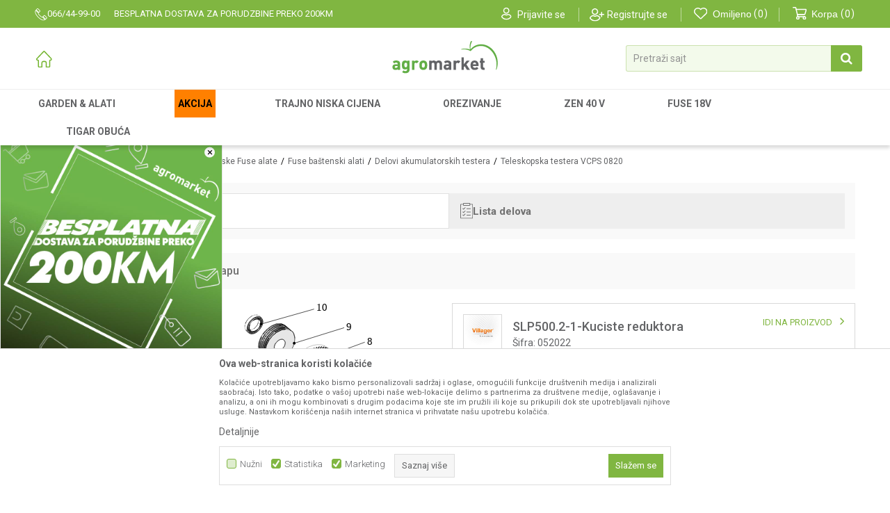

--- FILE ---
content_type: text/css
request_url: https://www.agromarket.ba/nb-public/themes/nbshop5_v5_8/blocks/article/article_details/mapped_img/mapped_image_and_product_list_tabs/style.css?ver=1002_3
body_size: 801
content:
.mapped-image-and-product-list-tabs .content-wrapper {
    background: #F9F9F9;
    padding: 15px;
    margin-top: 20px;
}

.mapped-image-and-product-list-tabs .content-wrapper .row {
    display: flex;
    align-items: center;
}

.mapped-image-and-product-list-tabs .content-wrapper .product-wrapper .img-wrapper {
    max-width: 55px;
    max-height: 55px;
    border: 1px solid #E8E8E8;
    flex-shrink: 0;
}

.mapped-image-and-product-list-tabs .content-wrapper .product-wrapper .info-wrapper,
.mapped-image-and-product-list-tabs .content-wrapper .product-wrapper .info-wrapper > * {
    font-size: 15px;
    line-height: 18px;
    font-weight: 500;
}

.mapped-image-and-product-list-tabs .product-wrapper .info-wrapper .product-name > *,
.mapped-image-and-product-list-tabs .product-wrapper .info-wrapper .product-name {
    overflow: hidden;
    text-overflow: ellipsis;
    white-space: normal;
    display: -webkit-box;
    -webkit-line-clamp: 2;
    -webkit-box-orient: vertical;
    height: calc(15px * 1.3 * 2);
    font-weight: 400;
}

.mapped-image-and-product-list-tabs .content-wrapper .product-wrapper {
    display: flex;
    gap: 15px;
}

.mapped-image-and-product-list-tabs .content-wrapper .items-wrapper {
    display: flex;
    gap: 20px;
    margin-bottom: 0;
    padding: 0;
}

.mapped-image-and-product-list-tabs .content-wrapper .items-wrapper .item {
    flex-grow: 1;
}

.mapped-image-and-product-list-tabs .content-wrapper .items-wrapper .item a {
    padding: 10px 15px;
    background: #EEEEEE;
    display: flex;
    gap: 10px;
    align-items: center;
    color: #707070;
    font-size: 15px;
    font-weight: 700;
    border: 1px solid transparent;
}

.mapped-image-and-product-list-tabs .content-wrapper .items-wrapper .item.active a,
.mapped-image-and-product-list-tabs .content-wrapper .items-wrapper .item a:focus,
.mapped-image-and-product-list-tabs .content-wrapper .items-wrapper .item a:active,
.mapped-image-and-product-list-tabs .content-wrapper .items-wrapper .item a:hover {
    background: #ffffff;
    border: 1px solid #E1E1E1;
}

.mapped-image-and-product-list-tabs .content-wrapper .items-wrapper .item .img-wrapper,
.mapped-image-and-product-list-tabs .content-wrapper .items-wrapper .item .img-responsive {
    display: inline-block;
    max-width: unset;
}

.mapped-image-and-product-list-tabs .text-wrapper {
    background: #F9F9F9;
    padding: 15px;
    margin-top: 20px;
}

.mapped-image-and-product-list-tabs .text-wrapper .description {
    font-size: 16px;
    font-weight: 500;
    color: #707070;
}

.mapped-image-and-product-list-tabs .items-wrapper .item.item-about-product {
    /*pointer-events: none;*/
}

.mapped-image-and-product-list-tabs .content-wrapper .items-wrapper::-webkit-scrollbar {
    height: 3px;
    border: unset;
    outline: 0px;
    -webkit-box-shadow: unset;
}

.mapped-image-and-product-list-tabs .content-wrapper .items-wrapper::-webkit-scrollbar-track {
    -webkit-box-shadow: inset 0 0 6px rgba(0,0,0,0.3);
    height: 3px;
    border: unset;
    outline: 0px;
}

.mapped-image-and-product-list-tabs .content-wrapper .items-wrapper::-webkit-scrollbar-thumb {
    background: #6d6e6d;
    height: 3px;
    border: unset;
    outline: 0px;
}

.mapped-image-and-product-list-tabs .info-list-wrapper {
    display: none;
}

@media screen and (max-width: 576px) {
    .mapped-image-and-product-list-tabs .content-wrapper .row {
        display: block;
    }

    .mapped-image-and-product-list-tabs .content-wrapper .items-wrapper .item {
        min-width: 150px;
    }

    .mapped-image-and-product-list-tabs .content-wrapper .items-wrapper {
        margin-top: 15px;
        overflow-x: scroll;
        gap: 10px;
    }

    .mapped-image-and-product-list-tabs .content-wrapper .items-wrapper .item a {
        padding: 5px 10px;
    }

    .mapped-image-and-product-list-tabs .content-wrapper .items-wrapper {
        padding: 0 0 10px;
    }
}

--- FILE ---
content_type: text/css
request_url: https://www.agromarket.ba/nb-public/themes/nbshop5_v5_8/blocks/product/product_detail/product_table_maped_list/style.css?ver=1002_3
body_size: 1258
content:
.products-table-v2{
    /*min-width: 540px;*/
}

.products-table-v2 .item{
    background-color: #F7F7F7;
    font-size: 15px;
    line-height: 21px;
    color: #636466;
    padding: 10px 12px 3px;
    border-top: 1px solid #dee2e6;
    position: relative;
}

.products-table-v2 .item.active,
.products-table-v2 .item.active-click,
.products-table-v2 .item:hover{
    background-color: #efefef;
    cursor: pointer;
}

.products-table-v2 .items-wrapper{
    border-top: 1px solid #80B641;
    height: auto;
    overflow: auto;
    border-bottom: 1px solid #dee2e6;
}

.products-table-v2 .item-cell{
    display: inline-block;
    width: calc((100% - 65px) / 4);
    vertical-align: top;

}

.products-table-v2 .item .number,
.products-table-v2 .item-heading-wrapper .number {
    width: 50px;
    display: inline-block;
}
.products-table-v2 .more-detail{
    text-align: center;
    font-size: 13px;
    line-height: 21px;
    color: #80B641;
    text-transform: uppercase;
    cursor: pointer;
}

.products-table-v2 .item-cell span{
    display: inline-block;
    width: calc(100% - 15px);
    white-space: nowrap;
    overflow: hidden;
    text-overflow: ellipsis;
}
.products-table-v2 .item:before{
    content: url("../../images/mobile_icon_arrow_right.svg");
    position: absolute;
    right: 10px;
    top: 52%;
    transform: translateY(-50%);
    display: none;
}
.products-table-v2 .item-heading-wrapper{
    font-size: 15px;
    line-height: 21px;
    color: #000000;
    padding: 10px 12px;
    font-weight: 600;
    width: calc( 100% - 18px );
}
.products-table-v2 .item .separator{
    display: none;
}
.mapped-products-list .items-wrapper{
    max-height: 248px;
    overflow: auto;
}

.products-table-v2 .item .more-detail span.icon-action{
    display: none;
}

.popover{
    width: auto;
    min-width: 0;
    max-width: 165px;
    display: flex !important;
    justify-content: center;
    padding: 0;
    background: #80B641;
    align-items: center;
    -webkit-box-shadow: 0 0 10px rgb(0 0 0 / 20%);
    box-shadow: 0 0 10px rgb(0 0 0 / 20%);
    z-index: 99;
}
.popover-title{
    width: 30px;
    display: inline-block;
    flex-shrink: 0;
    border: none;
}
.popover-content{
    width: auto;
    text-align: left;
    font-size: 13px;
    line-height: 1.1;
    background: #F3F9EF;
}
.popover.top > .arrow{
    display: none;
}
.popover.top > .arrow:after{
    border-top-color: #F3F9EF;
}


@media (max-width: 1199px) {
    .products-table-v2 .item-heading-wrapper{
        width: 100%
    }
}
@media (max-width: 1199px) {
    .products-table-v2 {
        margin-top: 30px;
    }

    .products-table-v2 .item:before {
        display: block;
    }

    .products-table-v2 .item .more-detail {
        position: absolute;
        right: 10px;
        top: 50%;
        transform: translateY(-50%);
    }

    .products-table-v2 .item .more-detail span.text-action {
        display: none;
    }

    .products-table-v2 .item .more-detail span.icon-action {
        display: block;
        height: 25px;
        width: 25px;
    }

    .products-table-v2 .item-heading-wrapper {
        display: none;
    }

    .products-table-v2 .item .separator {
        display: contents;
    }

    .mapped-products-list.products-table-v2 .items-wrapper {
        border-top: none;
        max-height: 421px;
        /*max-height: unset;*/
    }

    .mapped-products-list .items-wrapper {
        max-height: auto;
    }

    .products-table-v2 .item .title {
        width: calc(100% - 60px);
        display: block;
        color: #000000;
        font-weight: 500;
        white-space: nowrap;
        overflow: hidden;
        text-overflow: ellipsis;
        margin-left: 34px;
    }

    .products-table-v2 .item .title span {
        white-space: nowrap;
        overflow: hidden;
        text-overflow: ellipsis;
        width: inherit;
    }

    .products-table-v2 .item-cell {
        width: auto;
    }

    .products-table-v2 .item-cell span {
        display: inline-block;
        width: auto;
        white-space: normal;
        overflow: inherit;
        text-overflow: inherit;
        font-weight: 400;
    }

    .products-table-v2 .item {
        padding: 13px 12px 8px;
    }

    .products-table-v2 .item .number,
    .products-table-v2 .item-heading-wrapper .number {
        width: 30px;
    }
}

@media (max-width: 768px){
    .items-wrapper.info-open{
        display: block;
    }
    .product-price-and-add-to-cart-btn{
        flex-wrap: wrap;

    }
    .block.quick-buy-color-size{
        margin-top: 10px;
        width: 100%;
        text-align: center;
    }
}

@media (max-width: 767px){
    .products-table-v2 {
        margin: 25px 0px 20px 0px;
    }

    .products-table-v2 .item .number, .products-table-v2 .item-heading-wrapper .number {
        width: 20px;
        font-weight: 500;
        color: #000000;
    }

    .products-table-v2 .item .title {
        width: calc(100% - 20px);
        margin-left: 25px;
    }
}

@media (max-width: 480px){
    .block.quick-buy-color-size{
        margin-top: 0;
    }
    .product-price-and-add-to-cart-btn{
        flex-wrap: wrap;
    }
    .product-price-and-add-to-cart-btn .quick-buy-color-size{
        width: 100%;
        text-align: center;
    }
}



--- FILE ---
content_type: text/css
request_url: https://www.agromarket.ba/nb-public/themes/nbshop5_v5_8/blocks/product/product_detail/product_specification_table_mapped/style.css?ver=1002_3
body_size: 430
content:
/*Table style*/
.product-specification-table .table{
    border-bottom: 1px solid #dee2e6;
    margin-top: 10px;
}
.product-specification-table .table th{
    border: none;
    padding-left: 22px;
}
.product-specification-table .table tbody td{
    white-space: nowrap;
    overflow: hidden;
    text-overflow: ellipsis;
    padding-left: 22px;
}
.product-specification-table .table tbody{
    font-size: 15px;
    line-height: 16px;
    color: #636466;
    display: block;
    height: 246px;
    overflow: auto;
    border-top: 2px solid #80B641;
}
.product-specification-table .table tbody tr{
    background-color: #F7F7F7;
}
.product-specification-table .table tbody tr:hover{
    background-color: #EFEFEF;
}
.product-specification-table .table thead,
.product-specification-table .table tbody tr {
    display: table;
    width: 100%;
    table-layout: fixed;
}
.product-specification-table .table thead{
    font-size: 16px;
    line-height: 19px;
    color: #000000;
    font-weight: 500;
    width: calc( 100% - 1em );
}
@media (max-width: 991px) {
    .product-specification-table .table thead{
        display: none;
    }
    .product-specification-table .table{
        margin-top: 15px;
    }
    .product-specification-table .table tbody{
        height: 328px;
    }
}

--- FILE ---
content_type: text/css
request_url: https://www.agromarket.ba/nb-public/themes/nbshop5_v5_8/blocks/modals/product_info_maped_modal/style.css?ver=1002_3
body_size: 339
content:
.modal-product-information-mobile{
    position: fixed;
    top: 0;
    bottom: 0;
    left: 0;
    right: 0;
    background-color: #FFFFFF;
    padding: 15px;
    display: none;
}
.modal-product-information-mobile.active-modal-information{
    display: block;
}
.modal-product-information-mobile .close{
    position: absolute;
    top: 0;
    right: 0;
    z-index: 100;
}
@media (max-width: 991px) {
    .modal-product-information-mobile .close{
        top: 15px;
        right: 15px;
    }

    .modal-product-information-mobile{
        top: 60px;
    }

    .product-heading .img-and-title-wrapper .product-name-and-id > .title h1 {
        font-weight: 500;
        text-align: left;
    }

    .product-specification-table .table tbody td{
        font-size: 15px;
        padding: 12px 22px;
    }
}

--- FILE ---
content_type: text/css
request_url: https://www.agromarket.ba/nb-public/themes/nbshop5_v5_8/blocks/product/product_detail/mapped_product_info/style.css?ver=1002_3
body_size: 795
content:
.product-heading{
    display: flex;
    justify-content: space-between;
}
.product-heading .img-and-title-wrapper{
    display: flex;
    align-items: center;
}
.product-heading .img-wrapper{
    border: 1px solid #D9D9D9;
    margin-right: 15px;
    width: 56px;
    flex-shrink: 0;
}
.product-heading .title h2{
    font-size: 18px;
    color: #636466;
    line-height: 21px;
    margin-bottom: 0;
}
.product-heading .code{
    font-size: 14px;
    color: #626366;
    line-height: 17px;
}
.product-heading .link-wrapper a{
    font-size: 13px;
    line-height: 21px;
    color: #80B641;
}

.product-information .link-wrapper{
    min-width: 120px;
}

.product-heading .link-wrapper img{
    margin-left: 8px;
    margin-top: -3px;
}

.product-heading .img-and-title-wrapper .product-name-and-id > .title h2{
    margin-bottom: 5px;
    font-weight: 500;
    text-transform: none;
}
.products-table-v2 .price-saved.product-price-saved{
    display: none;
}
.quick-buy-color-size{
    background-color: #80B641;
    color: #ffffff;
    padding: 6px 12px;
    border-radius: 3px;
}
.product-price-and-add-to-cart-btn{
    display: flex;
    justify-content: space-between;
    align-items: center;
    padding: 10px 22px;
    background-color: #F7F7F7;
    margin-top: 15px;
}

.product-price-and-add-to-cart-btn .product-current-price{
    font-size: 22px;
    color: #80B641;
    font-weight: 500;
}
.product-price-and-add-to-cart-btn .product-old-price,
.product-price-and-add-to-cart-btn .prev-price{
    font-size: 16px;
    color: #626366;
    text-decoration: line-through;
    line-height: 24px;
}



@media (max-width: 991px) {
    .product-heading{
        align-items: flex-end;
    }
    .product-heading .title h2{
        font-size: 18px;
        color: #000000;
        line-height: 21px;
        margin-bottom: 0;
        font-weight: 500;
        text-transform: uppercase;
    }

    .mapped-product-detail-information .product-information .product-heading .link-wrapper {
        margin-bottom: 10px;
        max-width: 70px;
        min-width: 60px;
        margin: 0;
    }
    .mapped-product-detail-information .product-information .product-heading .img-wrapper {
        width: 90px;
        flex-shrink: 0;
    }
    .mapped-product-detail-information .product-information .mob-icon-close{
        background: transparent;
        position: absolute;
        height: 25px;
        width: 25px;
        right: 20px;
    }
    .product-heading .img-and-title-wrapper .product-name-and-id > .title h2{
        font-size: 16px;
    }
    .mapped-product-detail-information .product-information .product-tab-specification{
        margin-top: 15px;
        border-top: 1px solid #80B641;
    }

    .mapped-product-detail-information .product-information .table > thead{
        display: none;
    }

    .product-price-and-add-to-cart-btn{
        padding: 15px 15px;
    }
}

--- FILE ---
content_type: text/css
request_url: https://www.agromarket.ba/nb-public/themes/nbshop5_v5_8/blocks/product/product_detail/mapped_product_detail_information/style.css?ver=1002_3
body_size: 989
content:
.mapped-product-detail-information .product-information .product-name-and-id .link-wrapper {
    display: none;
}

.mapped-product-detail-information .product-information {
    padding: 15px;
    border: 1px solid #D9D9D9;
    margin-top: 20px;
}

.mapped-product-detail-information .product-tab-specification {
    max-height: 245px;
    overflow-y: auto;
    margin-top: 10px;
}

.popover{
    width: auto;
    min-width: 0;
    max-width: 165px;
    display: flex !important;
    justify-content: center;
    padding: 0;
    background: #80B641;
    align-items: center;
    -webkit-box-shadow: 0 0 10px rgb(0 0 0 / 20%);
    box-shadow: 0 0 10px rgb(0 0 0 / 20%);
}
.popover-title{
    width: 30px;
    display: inline-block;
    flex-shrink: 0;
    border: none;
}
.popover-content{
    width: auto;
    text-align: left;
    font-size: 13px;
    line-height: 1.1;
    background: #F3F9EF;
}
.popover.top > .arrow{
    display: none;
}
.popover.top > .arrow:after{
    border-top-color: #F3F9EF;
}

.product-tab-specification::-webkit-scrollbar {
    width: 4px;
}

.product-tab-specification::-webkit-scrollbar-track {
    -webkit-box-shadow: inset 0 0 6px rgba(0,0,0,0.3);
}

.product-tab-specification::-webkit-scrollbar-thumb {
    background-color: #a8adaa;
}

@media (max-width: 1024px) {
    .mapped-product-detail-information .product-information {
        margin-bottom:20px ;
    }
}

@media screen and (max-width: 766px) {
    .mapped-product-detail-information {
        position: fixed;
        width: 100%;
        background: #fff;
        z-index: 99;
        bottom: 0;
        left: 0;
    }

    .mapped-product-detail-information .product-information .product-heading {
        padding: 0 15px;
    }

    .mapped-product-detail-information .product-information .product-heading .img-wrapper {
        width: 50px;
    }

    .mapped-product-detail-information .product-heading .img-and-title-wrapper .product-name-and-id > .title,
    .mapped-product-detail-information .product-heading .img-and-title-wrapper .product-name-and-id > .title h2 {
        font-size: 15px;
        font-weight: 400;
        overflow: hidden;
        text-overflow: ellipsis;
        white-space: normal;
        display: -webkit-box;
        -webkit-line-clamp: 1;
        -webkit-box-orient: vertical;
        height: calc(15px * 1.1);
        max-width: calc(100% - 25px);
        margin-bottom: 10px;
    }

    .mapped-product-detail-information .product-price-and-add-to-cart-btn .product-current-price {
        font-size: 18px;
        font-weight: 700;
    }

    .mapped-product-detail-information .product-price-wrapper {
        margin-bottom: 5px;
    }

    .mapped-product-detail-information .product-information .mob-icon-toggle {
        background: transparent;
        position: absolute;
        height: 25px;
        width: 25px;
        right: 20px;
    }

    .mapped-product-detail-information .product-information .mob-icon-close {
        display: none;
    }

    .mapped-product-detail-information .product-information .product-tab-specification {
        margin: 15px 15px 0;
        max-height: 222px;
        overflow-y: auto;
    }

    .mapped-product-detail-information .product-price-and-add-to-cart-btn {
        margin-top: 10px;
    }

    .mapped-product-detail-information .product-information {
        margin: 0;
        box-shadow: 0px 0px 7px #00000029;
        padding: 15px 0 0;
        border: unset;
    }

    .mapped-product-detail-information .product-information .product-name-and-id .link-wrapper {
        display: block;
        min-width: 125px;
        margin-top: 5px;
    }

    .mapped-product-detail-information .product-information .product-name-and-id .link-wrapper a {
        font-size: 14px;
        line-height: 21px;
        font-weight: 500;
        color: #80B641;
    }

    .mapped-product-detail-information .product-heading .link-wrapper {
        display: none;
    }
}

--- FILE ---
content_type: text/css
request_url: https://www.agromarket.ba/nb-public/themes/nbshop5_agromarket/_static/css/nbcss/style.responsive.theme.xs.css?ver=1002_3
body_size: 5781
content:
/* Small devices (mobile, 767px and down) */
@media (max-width: 767px) {
    .header-fix-holder{
        margin-bottom: 0;
    }
    .header {
        -webkit-box-shadow: 0 0 20px 5px rgba(0, 0, 0, 0.1);
        -moz-box-shadow: 0 0 20px 5px rgba(0, 0, 0, 0.1);
        box-shadow: 0 0 20px 5px rgba(0, 0, 0, 0.1);
    }

    .header-favorite.header-favorite-circle-top-right .favorite-header-total {
        top: 10px;
        left: auto;
        right: 0;
        background: #80b641;
        color: #ffffff;
    }

    header > .container {
        height: 0;
        overflow: hidden;
    }
    .handlines-sldier {
        background: #80b641;
    }
    .header-cart .mini-cart.mini-cart .header-carthor-total{
        top: 10px;
        background: #80b641;
        color: #ffffff;
    }

    .search .logo,
    .search .header-new .nav-mobile-icon {
        display: none;
    }

    .header-cart .header-cart-item.header-cart-item-side .header-cart-toggle {
        z-index: 999999;
    }

    .header.md-header .header-cart {
        float: none;
        margin-left: 30px;
    }

    .header.md-header .header-cart,
    .header.md-header .header-cart .mini-cart,
    .header.md-header .header-cart .mini-cart .icon-wrapper,
    .header.md-header .header-favorite,
    .header.md-header .header-favorite .icon-wrapper{
        color: #80b641;
        text-align: center;
    }
    .header-favorite.header-favorite-circle-top-right .icon-wrapper .icon, .header-cart .mini-cart.mini-cart .icon-wrapper .icon{
        font-size: 22px;
    }
    .header-inline.header-wrapper,
    .header-inline .header, .header {
        background: #ffffff;
    }

    .autocomplete-wrapper .autocomplete-input {
        width: 100%;
        margin: 0;
        BORDER: none;
        border-bottom: 1px solid #eeeeee;
        height: 40px;
        padding: 10px;
        line-height: 40px;
    }

    .autocomplete-wrapper .autocomplete-input::placeholder {
        font-size: 12px;
        color: #636466;
    }

    .autocomplete-close {
        margin: 0;
        padding: 3px 14px;
        line-height: 30px;
        font-size: 17px;
        background: #80b641;
        border: 1px solid #80b641;
        margin-right: 20px;
    }

    .autocomplete-close{
        top: 0;
        height: 38px;
        line-height: 34px;
        width: 40px;
        padding: 0;
        border-radius: 0 4px 4px 0;
    }
    .autocomplete-results{
        margin-top: 20px !important;
    }
    .autocomplete-button-wrapper{
        background-color: #ffffff;
    }
    .autocomplete .products-list-simple{
        margin: 0 0 20px;
    }

    .search{
        top: 56px;
    }

    .autocomplete-wrapper:before{
        height: 40px;
        border-bottom: 1px solid #d9d9d9;
        box-shadow: none;
    }

    .autocomplete{
        border: none;
        top: 30px;
        padding-top: 45px;
    }

    .nav-main-useractions .item.item-fast-login .btn-wrapper{
        position: absolute;
        top: 0;
        right: 0;
    }

    .nav-main-useractions .item.item-fast-login .form-group{
        margin-bottom: 0;
    }

    .nav-main-useractions .item.item-fast-login .form-control{
        width: calc(100% - 40px);
    }

    .nav-mobile-icon i {
        line-height: 56px;
        color: #80b641;
    }

    .md-menu .level4 .nav-main-submenu > li > a > i{
        line-height: 56px;
    }

    .nav-main > li.has-bg > a span {
        font-size: 14px;
    }
    .header-top p, .header-top span, .header-top a{
        color: #80b641;
    }
    .nav-main > li > a,
    .nav-main > li > a:hover,
    .nav-main li.has-bg{
        border: none;
    }

    .nav-main > li.active > a:active,
    .nav-main > li.active > a:focus,
    .nav-main > li.active > a:active:focus,
    .nav-main > li.active > a {
        background: #eeeeee;
        color: #5f5f5f;
    }

    .md-menu .nav-main-dropdown-inner {
        background: transparent;
    }

    .level3 .nav-main-submenu,
    .level4 .nav-main-submenu {
        padding: 0;
        margin: 0;
        width: 100%;
        box-shadow: none;
        border: none;
    }

    .nav-main-dropdown-wrapper {
        margin: 0;
        width: 100%;
        border: none;
    }

    .md-menu .brand .nav-main-dropdown li {
        padding: 0 0 0 10px;
    }

    .md-menu .nav-main-dropdown h5{
        font-weight: 700;
    }

    .level3 .nav-main-submenu .nav-main-dropdown-wrapper,
    .level4 .nav-main-submenu .nav-main-dropdown-wrapper {
        border: none;
        -webkit-box-shadow: 0 0 0 0 rgba(0,0,0,0);
        -moz-box-shadow: 0 0 0 0 rgba(0,0,0,0);
        box-shadow: 0 0 0 0 rgba(0,0,0,0);
    }

    .nav-main-submenu-wrapper {
        -webkit-box-shadow: 0 0 0 0 rgba(0,0,0,0);
        -moz-box-shadow: 0 0 0 0 rgba(0,0,0,0);
        box-shadow: 0 0 0 0 rgba(0,0,0,0);
        border-width: 1px 0;
    }

    .header.md-header .logo {
        margin: 0;
        padding: 0;
    }

    .nav-main li.has-bg > .highlight-bg,
    .header .social-icon {
        display: none;
    }

    .header-favorite.header-favorite-circle-top-right {
        position: absolute;
        top: 0;
        right: 45px;
        margin: 0;
        padding: 0;
        z-index: 10000;
    }

    .header-cart .mini-cart.mini-cart {
        position: fixed;
        top: 0;
        right: 15px;
        margin: 0;
        padding: 0;
        z-index: 10000;
    }

    .header-favorite.header-favorite-circle-top-right .icon-wrapper {
        width: 40px;
    }

    .header.md-header .header-top .autocomplete-button i {
        padding: 0;
        margin: 0;
        line-height: 55px;
        font-size: 22px;
        color: #80b641;
        font-weight: 300;
        -webkit-border-radius: 0;
        -moz-border-radius: 0;
        border-radius: 0;
        background: transparent;
    }

    .header.md-header .header-top .autocomplete-button i:before {
        content: "\f002";
    }

    .autocomplete-button.autocomplete-button-simple {
        padding: 0;
        margin: 0;
        border: none;
        background: transparent;
        text-align: center;
        height: 56px;
        left: 50px;
        position: absolute;
        top: 0;
    }
    .autocomplete-button.autocomplete-button-simple{
        left: 60px;
    }

    .logo img {
        padding-top: 5px;
        max-width: 100%;
    }
    .slider-vertical-items-img .item .img-wrapper img{
        max-width: 120px;
    }
    .slider-vertical-items-img .item .text-wrapper .title {
        font-size: 16px;
    }
    .slider-vertical-items-img .item .text-wrapper .description{
        font-size: 12px;
        line-height: 14px;
    }
    .slider-vertical-items-img .item .btn-slider{
        font-size: 12px;
    }
    .filter-group-items-wrapper.reset-wrapper ,
    .filters-close {
        background: #80b641;
        border-radius: 3px;
    }
    .filters-close{
        width: 35px;
        height: 35px;
        line-height: 35px;
    }
    .product-listing-filters{
        background: #Ffffff;
        padding: 58px 10px 35px;
    }
    .filter-group-items li {
        margin-bottom: 5px;
        border: 1px solid #d9d9d9;
        line-height: 40px;
        padding-left: 10px;
    }
    .filter-group-items li:focus{
        border-color: #80b641;
    }
    .product-listing-filters .filter-group .headline-wrapper .icon {
        font-size: 20px;
        top: 0;
        line-height: 31px;
        height: 38px;
        border: 1px solid #d9d9d9;
        width: 38px;
        text-align: center;
        border-radius: 3px;
        /* margin-left: -1px; */
        right: 11px;
    }
    .lists-tabs ul.items-wrapper .item.slick-current.active {
        border: 1px solid #80b641;
        border-bottom: 2px solid #Ffffff;
        border-top-left-radius: 3px;
        border-top-right-radius: 3px;
        position: relative;
    }
    .lists-tabs ul.items-wrapper .item.slick-current.active:after{
        content: '';
        position: absolute;
        bottom: 0px;
        left: 0;
        width: 100%;
        height: 1px;
        background-color: #ffffff;
    }
    .lists-tabs ul.items-wrapper .item.active {
        border: 1px solid transparent;
    }
    .nav-tabs li {
        width: 100%;
        background: #fff;
    }
    .nav-tabs > li.active:after {
        height: 1px;
        background: #80b641;
    }
    .toggle-banner .toggle-button {
        padding: 0;
        min-width: 42px;
        line-height: 28px;
    }
    .toggle-banner .toggle-button i{
        display: inline-block;
    }
    .toggle-banner .toggle-button.expand i{
        vertical-align: middle;
    }
    .product .bottom-btn-wrapper .btn-default{
        display: none;
    }
    .product .item .text-wrapper {
        height: 125px;
        margin-bottom: 0;
    }
    .product-listing .product .item .text-wrapper {
        height: 200px;
    }
    .shop-button-qnt{
        border-top-left-radius: 0;
        border-bottom-left-radius: 0;
    }
    .product-quantity{
        border-left: 1px solid;
    }
    .lists-tabs ul.items-wrapper{
        border-bottom: 1px solid transparent;
    }
    .collapse-menu .items-wrapper{
        border-bottom: 1px solid rgba(255,255,255,1);
    }
    .similar-products-slider{
        overflow: hidden;
    }

    .item.item-user-vip{
        display: none;
    }
    .product .item .text-wrapper {
        padding: 0 10px;
    }
    .product-slider .slick-slide{
        margin: 0 5px;
    }

    .product-listing-intro .intro-filters{
        top: 56px;
    }
    .product-listing{
        margin-top: 30px;
    }
    .product-listing-intro h1{
        font-size: 18px;
        height: 30px;
    }
    .profile-favorite-products .product .item .btn-wrapper{
        opacity: 1;
    }
    .product .item .caption-icons .product-compare {
        display: block;
    }
    .compared-outer-wrapper .heading-wrapper{
        display: none;
    }

    .products-found-wrapper{
        position: absolute;
        top: -30px;
        right: 0;
    }

    .footer .newsletter .validation-errors-list {
        top: 30px;
        bottom: auto;
    }
    .modal .close{
        right: -10px;
        top: 20px;
    }

    .nav-main .nav-main-useractions > ul > li a.register-btn{
        display: none;
    }

    .product-slider:not(.no-mobile-transform) .slick-slide{
        /*transform: none;*/
    }

    .uc-home .slider:not(.main-slider), .uc-home .slider-static:not(.company-info){
        margin-top: 0px;
    }

    .brands.brands-slider .slider-init{
        margin-top: 10px;
        margin-bottom: 10px;
    }

    .brands.brands-slider{
        margin-bottom: 10px;
    }

    .uc-home .heading-wrapper.heading-wrapper-bordered{
        margin-bottom: 20px;
    }

    .product .item .text-wrapper .text-buttons-wrapper{
        display: none;
    }

    .selected-filters.tags{
        padding: 0;
        min-height: auto;
    }

    .container-fluid .slider-wrapper.compared-products-wrapper,
    .container-fluid .slider-wrapper.product-slider-wrapper{
        padding: 0;
    }
    .product-listing-filters .reset-tag-wrapper{
        line-height: 35px;
    }
    .pagination > li.number.number-dot{
        margin-right: 5px;
    }

    .pagination > li.first-last a{
        padding: 6px 0 0;
        min-width: 100%;
        width: 35px;
    }

    .toggle-banner .toggle-button span{
        display: none;
    }

    .lists-tabs ul.items-wrapper .item.slick-active.slick-current a{
        color: #80b641;
    }

    .products-detail-wrapper .product-compare{
        margin-left: 0;
        display: block;
    }

    .product-details-price{
        padding-top: 20px;
    }

    .product-details .product-slider .heading-wrapper{
        margin-bottom: 25px;
    }

    .last-viewed-slider{
        margin-top: 35px;
    }

    .product-quantity .product-quantity-input{
        border-left: none;
    }

    .article-detail .article-wrapper{
        padding: 10px 0px;
    }

    .profile .heading-wrapper .title h2,
    .profile .intro .heading-wrapper .title h1,
    .profile .heading-wrapper .title h3{
        font-size: 18px;
    }

    .profile .profile-product-service{
        padding: 15px 0px 0;
    }

    .profile .profile-product-service .login-style{
        margin-top: 20px;
    }

    .pagination > li.first-last{
        width: 35px;
        margin-right: 10px
    }

    .product-details-price .action-lowerprice{
        right: auto;
        left: 25px;
    }

    .product-slider > .slider-navigation-absolute{
        display: block;
        width: calc(100% + 20px);
        left: -10px;
        top: calc(50% - 115px);
    }

    .product-slider > .slider-init > .slick-list{
        padding-bottom: 0;
        margin-bottom: 0;
    }

    .category-heading{
        margin-top: 30px;
    }

    .my-product-wrapper .text-wrapper .item.item-product-name .text{
        height: auto;
    }

    .my-product-wrapper .col-md-3 img{
        margin: 0 auto 20px;
    }

    .my-product-wrapper .col-md-3{
        width: 100%;
    }

    .my-product-wrapper .col-md-5{
        width: 100%;
    }

    .gift-product-modal .gift-product .product-info .choose-gift-btn{
        position: relative;
    }

    .image-map-area .mapImage{
        opacity: 1 !important;
    }
    .image-map-area {
        margin-top: 10px;
    }
    .item-tlocrt {
        margin-top: 20px;
    }
    .product-price-calculate-wrapper .rate > label{
        line-height: 1;
        margin-left: 10px;
        max-width: 80%;
        vertical-align: top;
    }
    .product-price-calculate-wrapper .rate-wrapper {
        margin-top: 10px;
    }

    .nav-mobile-icon{
        top: 18px;
        left: 10px;
    }
    .nav-mobile-icon{
        top: 0;
        left: 0;
    }

/*    .autocomplete-button.autocomplete-button-simple{
        display: none;
    }*/

    .wsactive .wsmenu>.wsmenu-list{
        padding: 0;
    }

    .wsmenu .nav-main-useractions {
        margin-left: 0;
        margin-right: 0;
    }

    .wsmenu * {
        position: static;
    }

    .header.md-header, .header.md-header .header-top, .header.md-header .header-top > .container{
        z-index: 1;
    }

    .wsmenu .nav-main-useractions li > a{
        color: #80b641;
    }

    .wsmenu .nav-main-useractions li{
        border-bottom: 1px solid #dfd8d8;
        padding: 10px 10px;
        font-size: 15px;
    }

    .wsmenu .nav-main-useractions {
        margin-left: 0;
        margin-right: 0;
        position: absolute;
        height: 105px;
        width: 260px;
        z-index: 9;
        margin-bottom: 0;
    }

    .wsmenu>.wsmenu-list>li{
        top: 105px;
    }

    .wsmenu>.wsmenu-list>li>.wsshoptabing {
        width: auto;
        left: 0;
        top: 0;
    }

    .wsmenu .wsmenu-list>li>.wtsbrandmenu>.wsshoptabingwp>.wstabitem02>li>.wsmenu-click03{
        border-left: 0;
        background-color: transparent;
    }

    .wsmenu>.wsmenu-list>li .wstbrandbottom{
        padding: 10px 3px;
    }

    .wsmenu>.wsmenu-list>li>.wsmenu-click{
        /*background-color: transparent;*/
        background-color: #80b641;
    }

    .wsmenu-list>li:hover>.wtsbrandmenu>.wsshoptabingwp>.wstabitem02>li.wsshoplink-active>.wstbrandbottom {
        padding: 10px 5px;
    }

    .wsactive .wsanimated-arrow {
        left: 8px;
        top: -6px;
    }

    .wsactive .wsmenu{
        top: 58px;
    }

    .headerfull{
        background-color: transparent;
        height: auto;
    }

    .mobile-map-image-tabs .item.item-img .img-wrapper .img-responsive:before{
        content: url('../../images/core/mobile_icon_img_green.svg');
        position: absolute;
        top: -3px;
        left: 0;
    }

    .mobile-map-image-tabs .item.item-list .img-wrapper .img-responsive:before{
        content: url('../../images/core/mobile_icon_list_green.svg');
        position: absolute;
        top: -3px;
        left: 0;
    }

    .mobile-map-image-tabs .nav-tabs li{
        width: auto;
    }

    .mobile-map-image-tabs.lists-tabs ul.items-wrapper .item.active{
        border: 0;
    }

    .image-map-area {
        margin-bottom: 20px;
    }

    .products-table-v2{
        margin-bottom: 20px;
    }

    .product-information{
        padding: 0;
        border: 0;
    }

    .modal-product-information-mobile{
        top: 60px;
        height: auto;
        z-index: 9;
    }

    .modal-product-information-mobile .product-attrbite-table{
        margin-top: 20px;
        border-top: 1px solid #80b641;
    }

    .modal-product-information-mobile .product-attrbite-table thead{
        display: none;
    }

    .modal-product-information-mobile .table>tbody>tr>td{
        padding: 12px;
    }

    .slider.main-slider{
        margin: 0 0 50px;
    }

    /* Autocompleate new */
    .autocomplete-button.autocomplete-button-simple{
        position: absolute;
        top: 0;
        left: 50px;
    }

    .search{
        top: 56px;
    }

    .autocomplete{
        top: 30px;
        padding-top: 40px;
    }

    .autocomplete-popup-wrapper .lists-tabs ul.items-wrapper .item {
        padding: 7px 20px;
    }

    .autocomplete .tabs-wrapper {
        margin-left: 0;
        margin-right: 0;
        margin-bottom: 20px;
    }

    .autocomplete-heading-and-products-wrapper h3, .tab-content h3,
    .product.autocomplete-products-list-wrapper .heading-wrapper h3 {
        font-size: 13px;
        line-height: 17px;
    }

    .autocomplete-news-list .heading-wrapper .heading-append {
        right: -10px;
    }

    .autocomplete-results .heading-append a {
        font-weight: 400;
    }

    .autocomplete-news-list .heading-wrapper h3 {
        margin-bottom: 0;
        font-size: 13px;
        line-height: 17px;
    }

    .autocomplete-news-list,
    .autocomplate-article-categories,
    .autocomplete-results.active .autocomplate-product-categories,
    .product.autocomplete-products-list-wrapper,
    .autocomplete-heading-and-products-wrapper {
        padding: 0;
    }

    .autocomplate-article-categories,
    .autocomplate-product-categories {
        margin-bottom: 20px;
    }

    .autocomplete .autocomplete-input{
        border-top: none;
        border-bottom: 1px solid #dedede;
    }

    .autocomplete-results{
        padding: 0;
    }

    .autocomplete .autocomplete-popup-wrapper{
        border: none;
    }

    .product .item{
        margin: 0 0 20px;
    }

    .autocomplete-products-list .autocomplete-product-item {
        margin-bottom: 10px;
    }

    .autocomplete-news-list .item,
    .autocomplete-product-item {
        margin-bottom: 10px;
    }


    .autocomplete-trending-wrapper{
        padding: 0 10px 0;
    }

    .autocomplete-categories-wrapper{
        margin-bottom: 0;
    }

    .autocomplete-product-item .info-wrapper{
        padding-right: 0;
    }

    .autocomplete .autocomplete-product-item .heading-wrapper{
        flex: 0 0 45%;
    }

    .autocomplete-product-item .info-wrapper > .prices-wrapper,
    .autocomplete-product-item .info-wrapper > .price-wrapper{
        flex: 0 0 55%;
        padding-left: 15px;
    }

    .product.autocomplete-products-list-wrapper{
        max-height: 100%!important;
    }

    .nav-mobile-icon{
        top: 15px;
        left: 15px;
        width: 30px;
        height: 30px;
        box-shadow: none;
    }

    .wsmenu .autocomplete-button{
        display: none;
    }

    .wsactive .wsmenu{
        top: 0;
    }

    .wsmenu>.wsmenu-list>li>.wsmenu-click{
        top: 23px;
    }
    .wsmenucontainer {
        box-shadow: none;
    }
    .header-top .autocomplete-button.autocomplete-button-simple{
        display: block;
    }
    .wsmenu-list .nav-main-useractions .item-username a{
        height: 25px;
        display: block;
        overflow: hidden;
    }

    .autocomplete-loader{
        height: 100vh;
    }

    .autocomplete-loader .loader-icon{
        left: calc(50% - 20px);
    }

    .autocomplete-results {
        width: 100%;
    }
    .autocomplete-categories-and-brands .items-wrapper,
    .autocomplete-categories-wrapper .items-wrapper{
        height: auto;
    }
    .autocomplete-products-list-wrapper .col-sm-12 {
        width: 100%;
    }

    .cookie-agree{
        margin-top: 0;
        /*float: right;*/
    }

    .autocomplete-categories-and-brands h3 {
        border-bottom: unset;
    }

    .autocomplete-categories-and-brands{
        padding: 0;
    }

    .autocomplete-trending-wrapper {
        padding: 0;
    }

    .search {
        top: 0;
    }

    .autocomplete-wrapper {
        height: 100vh !important;
    }

    .autocomplete .autocomplete-input {
        width: calc(100% - 40px);
        border: 1px solid #dedede;
        height: 30px;
        margin-right: 20px;
        border-radius: 4px;
    }

    .autocomplete-results .heading-append {
        top: 0 !important;
    }

    .autocomplete-categories-and-brands .search_word_suggestion-wrapper .items-wrapper .item {
        margin-bottom: 10px;
    }

    .autocomplete-categories-and-brands .search_word_suggestion-wrapper {
        margin-bottom: 0;
    }

    .products-table-v2.mapped-products-list {
        margin-top: 10px;
    }

    .mobile-map-image-tabs.lists-tabs ul.items-wrapper{
        border-bottom: 1px solid #80B641;
        padding: 0 15px;
    }

    .product-maped-iamge .pagination > li.prev > a {
        padding: 6px 0 0;
    }

    .product-maped-iamge .pagination > li.next > a {
        padding: 6px 0 0;
    }

    .text_grid12.text-button .description {
        max-width: 100%;
    }

    .wrapper-style-landing-page .text_grid12 {
        padding: unset;
    }

    .text_grid12.text-button {
        padding: 0 20px;
    }

    .wrapper-style-landing-page .image-text-grid-left, .wrapper-style-landing-page .yt_video_bg-grid12, .wrapper-style-landing-page .items-generic .text-button, .wrapper-style-landing-page .items-generic .horizontal-image-wrapper {
        margin-bottom: 40px;
    }

    .item-slider-grid6-with-links .item .title {
        margin-bottom: 0;
    }

    .wrapper-style-landing-page .items-generic .item-slider-grid6-with-links {
        margin-bottom: 30px;
    }

    .image-text-grid.image-text-grid-left > .row {
        flex-direction: column-reverse;
    }

    .image-text-grid.image-text-grid-left .text-wrapper {
        top: 0;
        transform: unset;
        padding: 30px 20px;
    }

    .image-text-grid.image-text-grid-left .text-wrapper .title {
        font-size: 18px;
    }

    .image-text-grid-left .text-wrapper .description {
        margin-bottom: 0;
    }

    .wrapper-style-landing-page .items-grid-3 .item .title {
        font-size: 20px;
    }

    .full .horizontal-image {
        padding: 0 10px;
    }

    .horizontal-image-wrapper.has-content .text-wrapper .title {
        font-size: 24px;
        line-height: 30px;
    }
    .product-generic-tabs-landing .lists-tabs ul.items-wrapper .item a:after,
    .product-generic-tabs-landing .lists-tabs ul.items-wrapper .item a {
        font-size: 21px;
        line-height: 25px;
        font-weight: 500;
    }

    .product-generic-tabs-landing .lists-tabs ul.items-wrapper .item a:after {
        right: -5px;
    }

    .product-generic-tabs-landing .lists-tabs ul.items-wrapper .item {
        min-width: unset;
    }

    .product-generic-tabs-landing .lists-tabs ul.items-wrapper .item.slick-current.active {
        border: unset;
    }

    .product-slider.landing-products-slider > .slider-navigation-absolute {
        top: 50%;
    }

    .wrapper-style-landing-page .landing-products-slider.product-slider {
        margin: 0 10px 40px;
    }



    .autocomplete .autocomplete-input {
        height: 38px;
        margin: 0 20px;
        padding: 0 0 0 10px;
        border: 1px solid #80B64159;
        border-radius: 3px;
        color: #939393;
        font-size: 14px;
        font-weight: 400;
        text-align: left;
        line-height: 36px;
        background-color: #f3faeb !important;
    }

    .header.header-new .header-favorite-inline {
        transform: translateY(-50%);
    }

    .header-new .header-cart .mini-cart.mini-cart .header-carthor-total {
        top: 10px;
    }

    .header-new .header-top .autocomplete-button.autocomplete-button-simple {
        display: block;
    }

    .text_grid12 {
        padding: 20px 10px;
    }

    .items-generic .horizontal-image-wrapper,
    .items-generic .item-4-items,
    .items-generic .yt_video_bg-grid12,
    .items-generic .image-text-grid,
    .items-generic .item-wrapper-6 {
        margin-bottom: 30px;
    }

    .items-generic {
        margin-top: 40px;
    }
    .loyalty-footer-menu{
        display: block;
        background: #FFFFFF;
        position: fixed;
        bottom: 0;
        width: 100%;
        z-index: 999;
        padding: 10px 0;
        border-top: 1px solid #D9D9D9;
    }
    .loyalty-footer-menu .nav-simple{
        display: flex;
        justify-content: space-between;
    }
    .loyalty-footer-menu .nav-simple .item a,
    .loyalty-footer-menu .nav-simple .item{
        display: flex;
        flex-direction: column;
        align-items: center;
        padding: 0;
    }
    .loyalty-footer-menu .nav-simple .item img{
        width: 40px;
    }
    .loyalty-footer-menu .nav-simple .item a span,
    .loyalty-footer-menu .nav-simple .item span{
        width: 80px;
        text-align: center;
        line-height: 15px;
    }

    .header-new .header-cart .mini-cart .icon-wrapper .description {
        display: none;
    }

    .product .item .caption-product-list {
        display: flex;
        max-width: 70%;
        gap: 5px;
        flex-wrap: wrap;
    }

    .product .item .caption-product-list a {
        max-width: 40px;
        width: 40px;
        margin-bottom: 0;
    }

    .loyalty-landing-page .container-subitem_grid > .container {
        padding: 0 10px;
    }

    .loyalty-landing-page .grid-6-wrapper .item {
        padding: 15px;
        margin-bottom: 15px;
        flex-direction: column;
        gap: 10px;
        justify-content: center;
    }

    .loyalty-landing-page .grid-6-wrapper .item .content {
        min-height: unset;
    }

    .loyalty-landing-page .grid-6-wrapper .item .text-wrapper {
        text-align: center;
    }

    .loyalty-landing-page .text_grid12.text-grid-bckg {
        padding: 15px 20px;
        width: calc(100% - 40px);
        margin-left: 20px;
    }

    .loyalty-landing-page .text_grid12 {
        padding: 0 20px;
    }

    .loyalty-landing-page .ckeditor-acordian.acordian-items-wrapper .item .title {
        font-size: 16px;
    }

    .loyalty-landing-page  .text_grid12 .heading-wrapper .title h2 {
        margin-bottom: 10px;
    }

    .loyalty-landing-page .grid-6-wrapper .item .description {
        overflow: unset;
        height: auto;
        display: block;
    }

    .profile .recommended-product-wrapper .profile-no-content-list .slick-list {
        margin: 0;
    }
    .profile .tab-content {
        padding: 5px 0px;
    }
    .loyalty-btn-block {
        padding: 0 20px;
        margin-bottom: 30px;
    }

    .cart-table.table > tbody > tr > td.cart-action {
        margin: 30px 10px;
    }

    #btn_send_verification_token_nbcrm_loyalty {
        margin-bottom: 10px;
    }

    .loyalty-offer-detail-modal .loyalty-wrapper .img-wrapper {
        min-height: 200px;
    }

    .profile-section.profile-content .change-mail-form{
        margin-bottom: 20px;
    }


}

@media (max-width: 576px) {
    .fixed-add-to-cart .row{
        justify-content: center;
    }

    .fixed-add-to-cart .row .col-xs-12:nth-of-type(2),
    .fixed-add-to-cart .row .col-xs-12:nth-of-type(3){
        display: inline;
        width: auto;
    }

    .fixed-add-to-cart .price-wrapper{
        display: inline-block;
        text-align: left;
        /* margin-bottom: 0px; */
        width: auto;
        font-size: 16px;
    }

    .article-grid-listing-8.article div:not(.category-submenu) .item .content {
        padding: 15px 10px;
    }

    .product-category-with-subcategory .item .title {
        font-size: 12px;
        line-height: 16px;
        overflow: hidden;
        text-overflow: ellipsis;
        white-space: normal;
        display: -webkit-box;
        -webkit-line-clamp: 2;
        -webkit-box-orient: vertical;
        height: calc(12px * 1.3 * 2);
    }

    .product-category-with-subcategory .heading-wrapper.heading-wrapper-bordered {
        margin-bottom: 0px;
    }

    .category-list-grid .content .text-wrapper .title,
    .category-list-grid .content .text-wrapper .title > * {
        overflow: hidden;
        text-overflow: ellipsis;
        white-space: normal;
        display: -webkit-box;
        -webkit-line-clamp: 2;
        -webkit-box-orient: vertical;
        height: calc(14px * 1.5 * 2);
    }

    .category-list-grid .content {
        padding: 0 10px;
    }

    .tp-article_listing .intro-wrapper {
        padding-bottom: 10px;
    }

    .tp-article_listing .article-grid-listing-8 .one-item-xxs,
    .tp-article_listing .category-list-grid .one-item-xxs {
        padding-left: 5px;
        padding-right: 5px;
    }

    .tp-article_listing .article-grid-listing-8 .items-wrapper > .row,
    .tp-article_listing .category-list-grid .items-wrapper > .row {
        margin-left: -5px;
        margin-right: -5px;
    }

    .tp-article_listing .article-grid-listing-8 .item,
    .tp-article_listing .category-list-grid .item {
        margin-bottom: 10px;
    }

    .category-list-grid .content .text-wrapper .title {
        margin: 5px;
    }

    .product-listing .product-item:not(.list-view) {
        margin-bottom: 0;
        box-shadow: inset 0 0 0 5px rgba(255,255,255,1), inset 0 0 0 6px #d9d9d9;
    }

    .horizontal-image-wrapper.has-content .text-wrapper {
        max-width: calc(100% - 30px);
        width: calc(100% - 30px);
        margin: auto;
        padding: 30px;
    }

    .horizontal-image-wrapper.has-content,
    .horizontal-image-wrapper.has-content  .full .horizontal-image {
        padding: 0;
    }

    .wrapper-style-landing-page .items-generic .horizontal-image-wrapper.has-content {
        margin-bottom: 100px;
    }

    .wrapper-style-landing-page .text_grid12 h1,
    .wrapper-style-landing-page .text_grid12 .heading-wrapper .title h2 {
        font-size: 21px;
    }
    .wrapper-style-landing-page {
        margin: 15px 0;
    }
    .product-list-model-for-product-spare-parts .product-wrapper .product-item {
        box-shadow: unset;
        border: unset;
        padding: 0;
        margin-bottom: 20px;
    }

    .lists-tabs.loyalty-purchases-tabs ul.items-wrapper .item.slick-current {
        border: 1px solid #80b641;
        border-bottom: none;
        border-bottom: 2px solid #Ffffff;
    }

    .product-generic-tabs.loyalty-purchases-tabs .slider-init:before {
        content: '';
        position: absolute;
        height: 1px;
        width: 100%;
        bottom: 0;
        background: #80b641
    }

    .profile-loyalty-purchases .panel .title .panel-toggle .icon:before {
        content: url('../../images/core/mobile-menu-arrow.svg');
        position: relative;
        bottom: 1px;
    }

    .profile-loyalty-purchases .panel .title .panel-toggle:not(.collapsed) .icon {
        transform: rotate(180deg);
        top: 35%;
    }

    /* profile loyalty */

    .uc-loyalty_cards .fancybox-is-open .fancybox-image {
        left: -40px;
    }

    .nb-btn-style1 {
        width: 100%;
    }

    .loyalty-landing-page .text_grid12.text-center {
        margin-bottom: 30px;
    }
    .loyalty-barcode-modal .modal-dialog {
        margin-top: 0px !important;
    }

    .cart .ticket-tab-desription .loyalty-card-image img {
        max-width: 100%;
    }

}


/* Small devices (mobile, 480px and down) */
@media (max-width: 480px) {
}

--- FILE ---
content_type: image/svg+xml
request_url: https://www.agromarket.ba/nb-public/themes/nbshop5_agromarket/_static/images/core/top-header-cart.svg
body_size: 1298
content:
<svg xmlns="http://www.w3.org/2000/svg" width="19.874" height="17.623" viewBox="0 0 19.874 17.623">
  <g id="Group_9071" data-name="Group 9071" transform="translate(-1626.5 -8.989)">
    <g id="Group_9036" data-name="Group 9036" transform="translate(1627.25 9.739)">
      <g id="Group_9033" data-name="Group 9033">
        <path id="Path_1758" data-name="Path 1758" d="M0,.5H3.088a.7.7,0,0,1,.681.54L6.613,13.171h9.345" transform="translate(0 -0.5)" fill="none" stroke="#fff" stroke-linecap="round" stroke-width="1.5"/>
        <path id="Path_1759" data-name="Path 1759" d="M42.033,26.242H55.369a.778.778,0,0,1,.746,1L54.5,32.721a.778.778,0,0,1-.746.558H43.723" transform="translate(-37.78 -23.637)" fill="none" stroke="#fff" stroke-linecap="round" stroke-width="1.5"/>
        <path id="Path_1760" data-name="Path 1760" d="M51.517,127.444a1.726,1.726,0,1,0-1.726,1.726A1.726,1.726,0,0,0,51.517,127.444Z" transform="translate(-43.201 -113.047)" fill="none" stroke="#fff" stroke-linecap="round" stroke-width="1.5"/>
        <path id="Path_1761" data-name="Path 1761" d="M143.517,127.444a1.726,1.726,0,1,0-1.726,1.726A1.726,1.726,0,0,0,143.517,127.444Z" transform="translate(-125.892 -113.047)" fill="none" stroke="#fff" stroke-linecap="round" stroke-width="1.5"/>
      </g>
    </g>
  </g>
</svg>


--- FILE ---
content_type: image/svg+xml
request_url: https://www.agromarket.ba/files/images/news/2022/06/07/vcps%200820_2.svg
body_size: 288697
content:
<?xml version="1.0" encoding="UTF-8" standalone="yes"?><svg xmlns="http://www.w3.org/2000/svg" xmlns:xlink="http://www.w3.org/1999/xlink" width="420.000mm" height="297.000mm" viewBox="0.000000 0.000000 420.000000 297.000000" stroke-linejoin="round" stroke-linecap="round" fill="none" fill-rule="evenodd"><desc>Composer Export</desc><script type="text/ecmascript"><![CDATA[
if(typeof(top) != "undefined")
{
	top.ShowPaper = ShowPaper;
}
function ShowHotSpot(evt,hotspotid)
{
	var svgDocument = evt.target.ownerDocument;
	var strId = "hotspot."+hotspotid;
	var hotspot = svgDocument.getElementById(strId);
	if(hotspot)
		hotspot.setAttribute("opacity",".5");
}
function HideHotSpot(evt,hotspotid)
{
	var svgDocument = evt.target.ownerDocument;
	var strId = "hotspot."+hotspotid;
	var hotspot = svgDocument.getElementById(strId);
	if(hotspot)
		hotspot.setAttribute("opacity","0");

	var toolTip = svgDocument.getElementById('ToolTip');
	if(toolTip)
		toolTip.setAttribute("visibility","hidden");
}
function ShowToolTip(evt,hotspotid,strTooltip)
{
	if(strTooltip=="")
	return;

	// change text
	var svgDocument = evt.target.ownerDocument;
	var tiptext = svgDocument.getElementById('ToolTipText');
	if( !tiptext )
	return;
	tiptext.firstChild.nodeValue = " " + strTooltip + "  " ;

	// show tooltip before, else some refresh issue

	var toolTip = svgDocument.getElementById('ToolTip');
	if(!toolTip)
	return;

	toolTip.setAttribute("visibility","visible");
	toolTip.setAttribute("opacity",".95");

	// move tooltip
	// get viewbox

	var root = svgDocument.documentElement;
	var vbox = (root.getAttribute("viewBox")).split(' ');
	var x0 = parseFloat(vbox[0]);
	var y0 = parseFloat(vbox[1]);
	var vboxW = parseFloat(vbox[2]);
	var vboxH = parseFloat(vbox[3]);

	// get default width of svg

	var strW = root.getAttribute("width");
	var svgW = parseFloat(strW);
	if(strW.indexOf('mm') != -1)
	svgW *= 3.779;

	var strH = root.getAttribute("height");
	var svgH = parseFloat(strH);
	if(strH.indexOf('mm') != -1)
	svgH *= 3.779;  	// 96 dpi  -> 96/25.4 = 3.779

	// update the viewbox / width / height if svg is embedded in html with zoom fit all
	var realx0 = x0;
	var realy0 = y0;
	var realvboxW = vboxW;
	var realvboxH = vboxH;
	var realsvgW = svgW;
	var realsvgH = svgH;

	if ((typeof(top) == "undefined") || (typeof(top.svgctl1) != "undefined")) // embedded in html
	{
		// get window size in pxl

		svgW = window.innerWidth;
		svgH = window.innerHeight;

		// calculate real viewbox

		realsvgW = svgW;
		realsvgH = svgH;
		if((svgW / svgH) > (vboxW / vboxH))
		{
			realvboxW = (vboxH * svgW) / svgH;
			realvboxH = vboxH;
			realx0 = x0 - (realvboxW - vboxW)/2 ;
		}
		else
		{
			realvboxH = (vboxW * svgH) / svgW;
			realvboxW = vboxW;
			realy0 = y0 - (realvboxH - vboxH)/2 ;
		}
	}

	// get user zoom/pan

	var newScale = root.currentScale;
	var translation = root.currentTranslate;

	// transform pxl to user unit

	var xPos = (((evt.clientX+10- translation.x)/newScale) * realvboxW)/realsvgW  + realx0 ;
	var yPos = (((evt.clientY+5- translation.y)/newScale) * realvboxH)/ realsvgH  + realy0 ;
	var scaleForWidth = ( (1 / newScale) * realvboxH) / realsvgH;

	// move tooltip

	toolTip.setAttribute("transform", "translate(" + xPos + "," + yPos + ")" );

	// resize tooltip

	var fontsize = 12;
	tiptext.setAttribute("font-size",fontsize*scaleForWidth);
	tiptext.setAttribute("y", fontsize*scaleForWidth);
	var tipBG = svgDocument.getElementById('ToolTipBG');
	var outline = tiptext.getBBox();
	if(tipBG)
	{
		tipBG.setAttribute("stroke-width", 1*scaleForWidth);
		tipBG.setAttribute("width", Number(outline.width) );
		tipBG.setAttribute("height", Number(outline.height) + fontsize*.5*scaleForWidth );
	}
	var ToolTipShadow = svgDocument.getElementById('ToolTipShadow');
	if(ToolTipShadow)
	{
		ToolTipShadow.setAttribute("width", Number(outline.width) );
		ToolTipShadow.setAttribute("height", Number(outline.height) + fontsize*.5*scaleForWidth );
		ToolTipShadow.setAttribute("x", 3*scaleForWidth);
		ToolTipShadow.setAttribute("y", 3*scaleForWidth);
	}
}
function ShowPaper()
{
  var svgDocument = getDocument();
  var paper = svgDocument.getElementById("paperID");
  if(paper)
  {
    paper.setAttribute("transform","scale(1)");
    paper.setAttribute("opacity","1");
    paper.setAttribute("visibility","visible");
  }
  var svg = svgDocument.getRootElement();
  if(svg)
  {
    svg.setAttribute("width","430.000mm");
    svg.setAttribute("height","307.000mm");
    svg.setAttribute("viewBox","-5.000000 -5.000000 430.000000 307.000000");
  }
}
]]></script><defs/><g><path style="stroke:#000000;stroke-width:0.123;fill:#000000;fill-opacity:0.098;fill-rule:evenodd" d="M67.10,37.72L69.29,40.23L70.00,43.14L70.00,48.31L69.27,51.20L67.47,55.18L65.52,57.92L62.28,60.45L63.51,62.28L63.55,63.53L59.06,65.92L56.50,66.26L51.46,68.09L49.74,68.09L49.06,67.69L47.45,67.69L46.76,68.08L40.63,70.00L40.33,69.16L39.92,69.10L35.92,70.64L34.57,70.60L33.00,70.96L32.01,71.77L28.34,73.15L26.83,73.25L26.85,72.45L29.52,71.45L29.88,69.64L32.40,68.77L32.79,70.06L33.53,69.19L34.20,69.29L34.47,68.08L40.28,65.85L40.72,65.88L41.35,68.56L50.12,65.66L50.89,61.53L51.19,61.83L51.09,66.78L52.18,66.65L56.14,65.17L58.70,64.84L61.34,63.47L61.28,62.05L61.74,61.31L61.71,60.50L60.11,59.76L62.29,59.03L64.25,57.74L66.59,55.02L68.09,52.18L68.93,49.77L69.27,44.58L68.95,42.38L68.54,41.71L66.71,40.91L66.25,40.96L66.72,45.28L66.39,47.95L65.56,50.74L63.75,54.35L61.18,57.21L58.69,58.71L56.93,58.64L56.92,59.19L51.81,57.92L51.59,60.26L51.07,60.87L50.12,60.89L50.11,57.70L51.45,57.22L52.65,57.21L56.32,58.40L55.88,56.89L55.57,53.91L55.24,53.59L51.10,55.08L50.83,56.25L50.42,56.56L48.89,56.63L49.04,55.56L49.72,55.14L50.45,54.06L50.51,50.00L45.32,52.19L44.68,53.36L44.34,55.54L36.99,58.31L36.08,59.21L33.75,60.14L31.16,61.19L32.31,61.24L45.33,56.48L46.20,56.65L44.69,57.34L44.68,59.06L45.11,59.77L45.08,60.58L37.15,63.42L27.50,66.53L27.33,65.52L27.24,66.36L27.50,66.53L27.32,67.12L24.34,68.12L23.36,68.13L22.54,67.82L22.54,65.91L29.52,63.12L29.52,61.90L28.70,61.89L24.44,63.48L22.54,63.89L22.54,61.93L26.61,60.23L26.88,59.05L31.92,56.83L33.76,56.91L34.54,56.59L35.64,55.52L40.25,53.99L40.62,52.54L49.83,49.11L50.85,47.23L57.40,44.75L58.67,43.85L63.37,42.76L64.29,41.78L64.22,41.36L63.34,40.96L63.83,39.81L62.75,40.39L62.73,39.08L61.98,39.16L61.65,40.01L61.28,38.73L60.90,38.77L60.59,39.61L60.09,39.15L58.40,40.71L56.84,40.31L56.84,39.94L61.91,36.97L65.32,36.61zM203.01,45.30L203.01,60.96L201.92,72.18L201.90,73.47L201.55,74.32L201.54,75.64L201.19,76.48L201.19,77.82L200.90,78.32L199.41,87.02L199.05,87.39L199.07,89.17L198.32,90.96L197.11,92.65L195.41,92.66L187.10,90.50L186.35,90.06L186.27,89.73L188.93,90.53L189.64,90.51L185.65,78.90L174.36,81.82L159.64,84.82L144.34,86.87L142.28,86.88L132.54,83.97L128.89,79.58L128.82,79.22L129.60,79.26L130.00,80.37L136.88,82.58L137.59,82.57L137.22,81.10L137.23,74.70L137.95,71.80L140.36,66.98L143.61,63.73L158.56,55.18L172.54,47.84L187.43,41.05L188.17,40.23L185.29,39.14L185.24,38.54L186.27,37.71L187.34,37.35L189.27,37.37L189.54,38.18L191.10,38.42L192.29,39.01L191.67,39.14L190.37,40.37L189.99,44.00L186.97,44.19L186.25,44.92L185.92,48.30L187.88,49.60L189.66,51.94L190.00,48.89L190.35,53.63L190.06,54.13L189.62,53.29L180.98,50.36L179.33,50.35L178.99,50.69L185.66,52.90L186.01,59.06L189.64,59.01L189.64,62.41L189.21,62.70L170.11,67.10L167.93,67.42L167.20,66.30L167.21,62.76L167.99,61.54L169.00,62.69L171.12,62.68L172.66,61.33L173.70,58.61L172.92,58.64L171.46,59.41L171.20,60.62L170.84,54.67L169.03,55.17L168.67,58.10L168.34,50.72L164.22,52.89L159.70,55.48L159.51,55.47L155.17,57.91L155.76,58.53L155.18,58.67L155.29,60.99L156.63,60.46L157.97,60.68L156.26,61.24L157.40,61.26L157.97,60.68L158.60,60.84L158.53,64.20L157.97,64.67L156.95,64.80L156.26,65.21L157.39,65.23L157.97,64.67L158.57,64.81L158.59,68.23L157.72,68.81L157.47,71.11L155.19,70.57L155.32,75.43L153.51,73.12L152.76,71.35L152.74,69.92L153.39,70.33L153.85,70.01L154.10,66.63L155.30,65.86L154.20,66.03L154.13,63.41L154.55,63.10L154.62,58.32L151.22,60.13L150.96,64.61L150.63,60.48L143.60,64.48L143.77,66.40L143.34,67.11L143.72,68.86L144.31,69.26L144.86,69.22L144.78,67.83L146.30,65.65L146.68,65.51L147.01,65.84L146.99,71.80L145.90,76.13L144.80,74.24L144.57,73.00L144.95,72.27L144.85,72.04L144.57,73.00L144.08,72.45L143.72,72.81L143.47,74.46L139.02,73.10L138.22,73.12L137.91,73.57L137.84,75.79L142.29,77.26L142.61,75.38L143.47,74.46L144.49,75.29L144.49,76.52L143.75,77.61L143.40,80.87L142.90,81.45L141.07,81.79L138.91,83.29L139.01,83.94L140.50,85.41L142.65,86.19L150.25,85.19L150.60,81.06L150.84,85.21L154.24,84.84L154.57,79.62L155.04,81.34L154.82,81.47L154.81,84.47L157.35,84.34L167.52,82.58L167.95,82.29L168.31,74.91L168.67,77.61L170.48,76.87L171.08,70.58L171.47,71.44L173.43,70.97L175.21,73.47L177.01,74.56L180.87,74.60L183.19,73.67L185.21,72.04L185.36,72.50L183.54,74.02L180.86,75.32L176.97,75.33L172.26,73.83L171.46,73.82L171.09,77.19L172.05,77.69L171.07,77.82L171.08,81.59L173.99,81.10L178.07,80.11L177.78,79.64L176.39,79.19L177.35,79.03L178.26,77.04L179.18,76.68L179.55,77.06L179.52,79.06L179.03,79.66L180.97,79.40L184.82,78.18L186.01,78.24L186.61,78.62L195.72,75.62L196.19,75.67L195.70,76.42L196.64,76.99L196.41,77.12L195.76,79.77L193.58,79.32L192.86,78.57L191.69,78.53L189.16,80.00L187.32,81.43L188.92,82.17L189.26,85.80L191.80,86.30L192.17,82.29L195.29,80.34L196.54,80.31L196.92,80.68L196.88,84.83L196.38,86.14L194.53,87.23L192.77,87.18L191.78,88.41L191.79,89.76L194.10,90.70L193.07,91.18L196.17,91.96L196.91,91.92L196.57,91.56L195.18,91.12L196.15,90.96L197.05,88.97L198.31,88.43L200.48,76.15L200.52,74.59L199.68,74.91L199.81,76.14L198.91,77.48L197.57,77.52L196.64,76.99L197.61,76.88L197.95,75.05L200.89,73.66L202.29,62.41L202.65,47.84L201.98,41.70L200.09,41.72L199.17,41.23L200.12,41.08L201.05,39.12L201.59,38.58L201.61,36.64L195.68,38.82L194.55,38.79L194.95,38.09L201.93,35.87zM394.95,139.64L396.80,141.77L397.84,144.70L397.84,150.96L397.12,153.87L395.30,157.47L393.04,160.26L390.16,162.44L383.24,163.48L378.92,165.71L377.95,165.71L369.64,163.12L368.44,163.12L363.77,164.61L358.68,164.56L355.42,165.71L354.69,165.68L356.27,163.62L356.99,161.08L356.99,158.44L356.24,155.56L356.14,154.49L364.65,151.64L365.63,151.17L366.04,151.93L366.75,154.83L366.75,157.83L365.93,160.62L363.86,162.91L360.50,163.86L360.90,164.25L362.31,164.25L364.64,163.31L366.29,161.35L367.39,158.47L368.49,157.77L368.56,155.55L367.45,150.25L369.30,149.71L372.89,154.10L374.35,156.98L376.06,163.68L376.50,163.66L376.55,162.79L376.13,161.71L376.03,158.44L377.24,157.83L377.95,150.23L379.62,144.67L381.10,143.99L384.47,143.02L390.47,139.62L392.02,139.37L392.34,138.94L393.51,138.89zM194.45,39.77L195.92,40.11L199.17,41.23L200.09,41.72L201.98,41.70L202.65,47.84L202.29,62.41L200.89,73.66L197.95,75.05L197.61,76.88L196.64,76.99L195.70,76.42L196.19,75.67L195.72,75.62L186.61,78.62L186.01,78.24L184.82,78.18L180.97,79.40L179.03,79.66L179.52,79.06L179.55,77.06L179.18,76.68L178.26,77.04L177.35,79.03L176.39,79.19L172.05,77.69L171.09,77.19L171.46,73.82L172.26,73.83L176.97,75.33L180.86,75.32L183.54,74.02L185.36,72.50L185.21,72.04L183.19,73.67L180.87,74.60L177.01,74.56L175.21,73.47L173.43,70.97L171.47,71.44L171.08,70.58L170.48,76.87L168.67,77.61L168.31,74.91L167.95,82.29L167.52,82.58L157.35,84.34L154.81,84.47L154.82,81.47L155.04,81.34L156.52,81.68L158.69,82.43L159.61,82.94L160.96,82.91L161.83,81.20L161.42,79.98L160.61,79.95L159.59,81.20L159.64,82.17L158.69,82.43L156.52,81.68L155.04,81.34L154.57,79.62L154.24,84.84L150.84,85.21L150.60,81.06L150.25,85.19L142.65,86.19L140.50,85.41L139.01,83.94L138.91,83.29L141.07,81.79L142.90,81.45L143.40,80.87L143.75,77.61L144.49,76.52L144.49,75.29L143.47,74.46L143.72,72.81L144.08,72.45L144.57,73.00L144.80,74.24L145.90,76.13L146.99,71.80L147.01,65.84L146.68,65.51L146.30,65.65L144.78,67.83L144.86,69.22L144.31,69.26L143.72,68.86L143.34,67.11L143.77,66.40L143.60,64.48L150.63,60.48L150.96,64.61L151.22,60.13L154.62,58.32L154.55,63.10L154.13,63.41L154.20,66.03L155.30,65.86L154.10,66.63L153.85,70.01L153.39,70.33L152.74,69.92L152.76,71.35L153.51,73.12L155.32,75.43L155.19,70.57L157.47,71.11L157.72,68.81L158.59,68.23L158.57,64.81L157.97,64.67L158.53,64.20L158.60,60.84L157.97,60.68L156.63,60.46L155.29,60.99L155.18,58.67L155.76,58.53L159.05,59.67L159.97,60.16L161.32,60.14L162.19,58.43L161.80,57.22L160.62,57.22L159.63,59.51L159.05,59.67L155.76,58.53L155.17,57.91L159.51,55.47L159.70,55.48L164.22,52.89L168.34,50.72L168.67,58.10L169.03,55.17L170.84,54.67L171.20,60.62L171.46,59.41L172.92,58.64L173.70,58.61L172.66,61.33L171.12,62.68L169.00,62.69L167.99,61.54L167.21,62.76L167.20,66.30L167.93,67.42L170.11,67.10L189.21,62.70L189.64,62.41L189.64,59.01L186.01,59.06L185.66,52.90L178.99,50.69L179.33,50.35L180.98,50.36L189.62,53.29L190.06,54.13L190.35,53.63L190.00,48.89L189.66,51.94L187.88,49.60L185.92,48.30L186.25,44.92L186.97,44.19L189.99,44.00L190.37,40.37L191.67,39.14L192.29,39.01zM58.22,45.25L58.65,44.92L63.10,44.16L63.11,44.58L61.96,45.33L60.86,47.16L62.07,47.48L61.32,50.12L59.66,52.77L58.98,52.93L59.02,53.39L59.46,53.41L59.66,52.77L60.57,52.92L62.41,54.29L62.06,55.17L61.30,53.97L61.22,55.81L60.50,55.94L60.23,54.67L59.90,56.70L59.55,57.05L59.16,54.67L58.66,57.28L57.98,57.35L57.69,56.51L57.30,57.37L56.90,57.41L56.75,56.02L57.12,55.29L57.02,55.06L56.75,56.02L56.26,55.81L56.23,52.83L55.17,52.99L51.80,54.12L51.97,52.17L51.22,51.07L51.21,48.32L55.44,46.71L56.28,46.74L55.44,52.22L55.85,52.33L56.62,47.94L57.21,46.07L58.04,46.04zM173.49,50.98L174.95,51.31L176.05,51.72L176.58,52.17L173.74,57.36L172.55,58.35L171.46,58.47L171.57,53.37L171.80,50.71L172.39,50.58zM176.39,79.19L177.78,79.64L178.07,80.11L173.99,81.10L171.08,81.59L171.07,77.82L172.05,77.69zM195.18,91.12L196.57,91.56L196.91,91.92L196.17,91.96L193.07,91.18L194.10,90.70zM394.25,146.49L394.95,146.86L395.69,147.94L395.67,151.33L395.32,152.78L393.51,156.04L391.60,157.38L389.14,157.38L388.10,156.61L387.33,154.85L387.33,150.94L388.83,147.38L390.97,145.54L391.93,145.04L393.15,145.03zM85.43,50.48L86.23,50.75L87.94,50.72L88.37,49.96L88.79,49.97L88.85,50.83L88.45,51.25L88.41,52.54L88.82,53.23L89.14,54.83L90.27,54.69L90.27,55.52L89.05,56.16L88.42,58.78L88.48,60.48L88.79,60.81L88.42,61.70L86.87,61.52L85.07,63.02L84.79,65.00L84.37,65.00L84.12,63.35L81.74,63.01L81.06,64.12L80.13,64.13L78.60,63.76L78.21,63.33L80.47,63.50L80.90,62.26L79.38,61.54L77.59,61.62L76.47,60.82L76.37,60.11L77.21,60.08L79.38,60.88L80.49,60.98L80.54,60.12L80.09,59.39L79.41,59.51L79.29,58.34L80.42,57.65L80.82,55.52L81.26,54.80L81.22,54.36L78.64,53.20L78.56,52.86L80.50,53.34L81.04,52.50L81.60,52.87L82.14,52.92L84.14,51.24L84.35,49.27L85.22,48.92zM59.46,53.41L59.02,53.39L58.98,52.93L59.66,52.77zM57.12,55.29L56.75,56.02L57.02,55.06zM162.19,58.43L161.32,60.14L159.97,60.16L159.05,59.67L159.63,59.51L160.62,57.22L161.80,57.22zM106.60,58.58L104.55,57.96L106.20,57.91zM48.35,58.79L47.99,58.73L47.95,55.75zM107.31,58.97L107.64,59.86L106.88,59.40L106.60,58.58zM109.87,59.69L108.96,59.41L108.57,59.00L109.40,58.97zM112.39,60.38L111.57,60.10L110.11,60.25L109.87,59.69L111.97,59.72zM113.09,60.87L113.05,61.32L112.69,61.26L112.39,60.38zM279.07,60.66L280.07,68.58L273.75,71.33L267.24,75.67L266.24,76.84L265.79,88.79L266.25,89.12L266.99,89.19L267.33,77.93L268.09,76.52L275.66,71.44L281.11,69.18L281.45,70.61L281.14,87.76L279.59,88.75L278.92,94.22L277.85,100.38L276.99,101.33L274.60,114.48L273.37,116.14L270.97,116.15L263.72,114.36L262.60,113.94L262.54,113.58L264.44,114.01L265.56,114.00L261.91,103.13L260.73,103.12L259.65,103.50L259.40,105.42L253.88,106.76L245.55,108.19L243.71,108.20L245.21,107.86L245.31,106.40L244.04,106.04L243.00,107.48L242.74,108.70L230.35,109.63L229.04,110.49L224.61,111.83L222.52,111.82L213.84,109.30L211.72,107.81L210.51,105.62L212.43,106.09L212.80,105.26L213.89,107.12L213.82,108.20L218.56,109.69L219.14,109.66L219.60,108.56L218.85,107.85L218.92,106.67L218.60,106.36L217.86,106.48L217.44,106.09L217.47,104.72L218.19,104.33L218.19,101.30L217.48,101.43L217.47,99.99L218.44,96.27L220.40,92.45L222.75,89.73L223.86,88.67L226.37,87.57L229.41,87.58L232.63,88.70L234.36,88.69L243.04,85.02L243.80,85.02L243.80,85.37L244.23,86.17L244.80,86.17L246.61,83.60L248.97,82.57L249.60,82.54L249.59,82.17L259.67,77.44L259.78,77.10L257.64,74.54L253.63,71.68L252.38,71.04L252.38,70.64L262.90,65.91L273.38,61.93L278.90,60.47zM264.05,63.84L263.94,63.43L266.41,63.26zM106.86,65.48L106.61,66.51L105.55,66.53L106.11,66.00L106.50,64.82zM105.55,66.53L105.37,66.75L104.29,66.60L104.22,66.23zM107.25,66.97L108.70,67.36L106.85,67.37L106.61,66.51zM174.28,68.41L174.64,68.07L191.13,64.48L191.09,67.11L190.66,67.40L179.75,69.93L179.09,69.87L179.09,69.53L178.07,69.13L176.83,69.17L177.72,68.41L176.49,68.42L176.10,68.79zM171.15,69.51L169.96,69.63L169.95,69.18L171.22,69.13zM194.22,72.79L197.29,71.71L197.29,72.53L196.40,73.17L195.03,73.17zM148.92,73.01L148.65,72.05L148.79,72.03zM149.19,73.97L148.92,73.01L149.15,73.21zM320.89,75.98L320.87,77.18L320.63,77.36L320.48,77.11L319.75,77.21L319.74,77.96L320.63,77.36L320.52,77.96L320.00,78.57L318.65,78.57L318.64,77.96L320.04,75.65L320.49,75.58zM183.02,76.74L192.45,73.47L193.23,73.44L192.88,74.31L186.64,76.40L183.44,77.15zM292.46,78.39L292.67,80.12L292.00,81.63L288.95,82.92L287.15,82.91L286.81,82.54L287.20,82.16L287.20,80.83L287.97,79.42L291.09,78.18zM161.83,81.20L160.96,82.91L159.61,82.94L158.69,82.43L159.64,82.17L159.59,81.20L160.61,79.95L161.42,79.98zM310.04,90.43L310.03,92.07L309.14,93.03L308.15,93.06L307.70,92.62L309.19,90.10L309.65,90.04zM212.39,100.15L212.43,102.97L212.08,103.32L212.10,99.84zM121.28,102.37L122.03,102.40L121.99,103.32L122.72,103.26L123.45,102.13L126.64,100.92L127.47,100.93L127.10,108.31L126.73,109.74L122.40,111.22L122.28,110.41L126.43,108.72L126.75,102.02L124.43,102.74L123.83,103.96L123.83,105.31L124.26,106.03L124.13,106.74L109.67,111.83L108.19,111.95L108.31,110.11L109.40,109.76L109.76,107.23L112.24,105.99L112.26,105.63L112.95,105.60L112.90,106.53L113.69,106.52L114.01,105.69L118.42,103.96L121.26,102.90zM125.30,106.18L125.24,103.10L125.60,103.04zM120.52,110.29L121.35,110.38L121.40,110.79L120.73,111.00zM317.99,111.75L317.95,113.39L317.70,113.49L317.63,112.53L317.08,113.25L317.70,113.49L317.10,114.36L316.10,114.39L315.65,113.95L317.14,111.43L317.60,111.37zM298.12,113.93L298.12,115.15L297.22,115.06L297.26,116.53L296.22,116.56L295.78,116.12L297.27,113.61L297.72,113.53zM111.48,113.54L112.32,113.63L112.36,114.05L111.69,114.25zM120.60,111.92L113.36,114.47L113.24,113.66L120.73,111.00zM109.75,114.85L111.69,114.25L111.57,115.17L108.91,115.92L109.29,113.23zM282.93,118.30L282.92,119.53L282.41,120.48L280.69,120.49L280.68,119.88L282.09,117.56L282.49,117.56zM167.92,119.40L168.32,120.48L168.32,122.78L167.95,123.86L167.26,124.66L152.45,129.92L149.43,131.35L147.94,131.35L149.15,130.71L149.91,128.93L150.60,128.44L150.22,125.31L166.91,119.45zM94.90,123.03L94.20,125.28L94.26,128.54L93.52,128.06L93.08,127.36L93.19,125.57L92.51,126.12L93.36,123.38L95.31,121.64L96.01,121.53zM316.18,125.48L316.18,126.74L315.79,126.33L315.30,126.95L315.79,127.69L315.72,128.07L314.19,128.19L314.35,127.14L315.63,125.15zM328.78,127.38L328.98,127.89L326.48,126.99L328.11,126.96zM105.81,128.41L105.80,131.10L104.70,133.98L102.80,135.70L101.66,135.67L103.26,133.62L104.35,130.26L103.91,128.35L104.27,128.42L105.10,129.88L105.03,131.45L105.44,130.76L105.44,128.77L104.24,127.30L104.65,127.31zM92.89,128.68L92.28,128.57L92.51,126.12zM331.74,128.43L330.93,128.48L330.49,128.03L331.37,128.04zM328.98,127.89L329.54,128.12L329.57,128.90zM334.26,129.16L333.53,129.19L332.27,128.80L333.94,128.78zM94.61,129.52L93.86,129.57L92.89,128.68L93.50,128.79zM93.14,129.86L92.68,129.98L92.80,129.51zM335.35,130.24L335.35,130.72L334.96,130.63L334.96,129.84zM349.08,131.27L349.04,132.57L348.32,132.46L348.32,131.05L348.72,130.92zM76.86,132.36L76.87,134.98L77.81,134.96L78.72,134.18L79.07,134.53L79.04,135.78L71.69,138.34L71.78,133.23L72.39,132.39L74.94,131.29L75.78,131.29zM353.11,130.79L352.50,132.08L351.81,132.19L352.16,130.93L352.56,130.53zM88.23,131.86L88.79,134.22L88.82,137.61L88.08,139.40L86.61,140.86L86.61,140.17L87.41,139.37L87.36,138.90L86.90,138.86L84.82,140.88L84.79,139.75L85.20,139.06L85.18,134.95L84.69,132.80L85.81,132.38L86.61,132.40L87.02,133.11L86.26,133.65L86.24,134.35L87.72,133.59L87.78,133.16L87.22,131.98L87.57,131.63zM355.16,133.53L356.28,135.66L356.27,139.40L355.92,140.85L353.96,143.96L350.51,145.91L349.41,145.06L347.81,144.64L347.10,146.18L346.50,146.18L346.46,145.54L346.89,144.26L344.35,143.22L343.87,142.52L344.26,141.49L345.46,140.73L345.37,141.92L344.97,142.21L347.98,143.03L347.87,141.48L348.28,141.05L348.66,138.29L350.33,134.90L352.18,133.51L353.26,132.74L353.73,132.73zM325.32,134.47L325.90,133.87L326.27,134.94L327.73,135.69L326.26,135.67zM84.46,134.58L84.48,138.67L84.10,139.76L83.43,140.54L79.94,142.17L79.27,142.20L80.50,140.14L80.49,136.38L79.98,134.59L84.07,133.49zM325.19,134.66L323.59,134.58L325.32,134.47zM346.15,135.98L345.78,136.87L344.24,136.42L345.45,135.28zM328.88,135.95L328.68,134.56L328.80,134.55zM330.63,136.40L329.02,136.52L328.88,135.95zM43.50,138.60L44.59,138.59L45.77,138.16L44.92,139.62L34.10,143.98L29.72,146.15L28.82,146.15L28.43,145.44L27.70,145.93L26.84,145.79L28.31,144.70L43.92,137.80L44.34,137.80zM65.30,144.71L65.30,147.35L64.84,149.06L63.49,151.68L61.32,153.50L48.21,157.73L46.00,157.73L50.50,156.37L49.28,156.25L34.84,160.28L33.77,160.38L33.19,159.50L32.76,159.57L31.92,160.60L30.75,160.88L31.71,158.58L32.07,155.57L31.71,153.36L31.14,151.90L33.72,150.84L34.48,152.43L35.58,152.30L35.52,150.51L48.55,145.77L49.75,145.77L50.12,148.42L37.36,153.02L34.45,153.72L33.32,154.44L34.85,154.48L53.04,148.31L51.42,147.97L53.34,147.38L52.47,144.31L56.88,142.55L63.76,139.94L64.19,139.99zM26.62,148.32L28.76,149.80L30.64,153.02L30.50,154.10L25.76,155.84L26.28,157.01L25.57,157.02L24.79,155.90L23.99,155.86L21.93,156.76L21.19,154.47L21.19,151.68L21.76,150.07L22.89,148.67L24.33,147.93L25.54,147.94zM50.88,143.38L49.40,144.46L41.70,147.25L34.12,150.14L32.27,150.14L45.68,145.08L50.84,143.23zM346.05,152.29L350.53,150.86L350.53,152.46L348.57,153.40L347.22,153.41L346.10,152.61zM414.14,154.41L414.12,156.05L413.63,156.63L411.78,156.63L413.30,154.09L413.75,154.02zM392.76,155.18L392.69,155.56L392.04,155.55L392.05,154.80zM338.42,155.50L342.21,153.74L342.17,155.66L340.26,156.30L338.92,156.27zM355.91,157.72L355.92,161.09L355.19,162.90L353.77,164.78L350.02,166.06L348.90,166.04L349.77,164.35L350.12,162.89L350.12,159.89L349.76,158.45L349.64,157.00L355.16,155.18zM349.04,157.67L349.76,160.61L349.42,164.00L348.94,164.96L346.00,167.44L344.75,167.88L341.32,168.96L340.59,168.94L341.81,166.51L342.07,165.32L348.56,162.78L348.67,161.29L348.23,161.27L347.81,161.65L342.16,163.64L341.36,160.22L348.75,157.33zM33.16,161.33L30.50,162.06L28.30,162.07L30.75,160.88zM412.79,169.80L413.08,171.16L412.16,171.09L412.21,172.55L410.82,172.54L410.81,171.94L412.23,169.62zM202.04,40.07L201.52,41.13L201.10,41.13L201.09,39.84L201.93,39.85zM65.73,43.83L65.68,44.30L64.77,44.91L65.67,45.34L65.70,46.11L64.08,46.77L65.34,47.14L65.33,47.91L64.03,48.53L65.28,48.88L64.91,50.13L63.39,49.74L63.13,48.54L62.67,47.84L63.51,47.54L63.02,46.71L63.48,46.01L63.44,44.67L64.33,43.75L65.39,43.49zM64.33,43.75L64.09,43.60L64.09,42.77L64.92,42.71zM180.58,46.77L183.83,46.74L184.24,47.85L181.56,48.55L179.50,49.81L178.75,49.30L177.96,49.22L177.53,49.58L176.62,51.56L176.05,51.72L174.95,51.31L173.49,50.98L172.39,50.58L171.83,50.09L171.81,48.93L177.95,45.99zM62.04,46.13L62.74,45.96L62.41,46.85L62.03,46.78zM178.49,50.32L178.33,51.12L177.58,51.23L177.71,50.08L178.13,49.96zM64.59,51.03L64.24,51.90L62.74,51.07L62.75,50.47L63.49,50.32zM63.51,52.55L63.13,53.73L61.94,52.13L62.76,52.12zM87.69,53.64L88.10,54.31L88.08,57.36L86.99,59.89L84.73,61.96L82.99,61.96L81.95,61.19L81.45,60.08L83.02,58.08L83.74,56.27L84.08,52.52zM170.74,53.99L168.92,54.49L168.92,50.37L170.39,49.58L170.84,49.61zM177.73,58.32L176.62,58.79L176.35,59.63L175.94,60.94L174.40,60.50L173.99,60.12L174.73,57.59zM161.50,58.27L161.34,59.07L160.59,59.18L160.72,58.03L161.14,57.91zM33.81,58.38L34.25,57.95L34.23,59.16L33.86,59.10zM178.78,59.40L178.39,59.77L178.06,60.99L176.95,60.90L176.51,60.60L176.35,59.63L177.24,59.01zM51.11,60.14L50.34,60.26L50.46,59.50L51.23,59.38zM29.52,60.64L27.92,60.42L27.35,61.69L26.39,61.83L27.26,60.15L28.69,59.35L29.52,59.37zM157.40,61.26L156.26,61.24L157.97,60.68zM26.21,62.05L25.40,61.94L26.39,61.83zM278.25,62.98L278.22,64.23L277.71,65.19L276.38,65.21L276.34,63.08L276.64,62.65L277.87,62.60zM62.47,62.43L61.88,62.76L61.95,61.91L62.41,61.88zM157.39,65.23L156.26,65.21L156.95,64.80L157.97,64.67zM27.50,66.53L27.24,66.36L27.33,65.52zM144.95,72.27L144.57,73.00L144.85,72.04zM143.47,74.46L142.61,75.38L142.29,77.26L137.84,75.79L137.91,73.57L138.22,73.12L139.02,73.10zM277.44,74.15L277.78,74.18L277.85,75.81L276.96,77.13L276.25,77.12L277.13,76.16zM275.23,74.69L274.44,74.59L275.43,74.46zM199.68,74.91L200.52,74.59L200.48,76.15L198.31,88.43L197.05,88.97L196.15,90.96L195.18,91.12L194.10,90.70L191.79,89.76L191.78,88.41L192.77,87.18L194.53,87.23L196.38,86.14L196.88,84.83L196.92,80.68L196.54,80.31L195.29,80.34L192.17,82.29L191.80,86.30L189.26,85.80L188.92,82.17L187.32,81.43L189.16,80.00L191.69,78.53L192.86,78.57L193.58,79.32L195.76,79.77L196.41,77.12L196.64,76.99L197.57,77.52L198.91,77.48L199.81,76.14zM199.09,75.62L198.92,76.79L198.31,76.79L198.31,75.38L198.72,75.26zM276.66,75.65L275.87,75.65L276.26,75.26L276.75,75.26zM274.59,76.36L274.13,76.48L274.25,76.02zM143.73,76.91L142.89,76.89L143.02,75.74L143.74,75.63zM272.77,77.25L272.80,75.38L273.48,75.26zM320.63,77.36L319.74,77.96L319.75,77.21L320.48,77.11zM280.45,78.13L280.77,79.03L279.96,80.53L279.55,80.54L279.61,78.14L272.88,80.60L273.01,80.03L278.80,77.82L280.01,77.80zM142.33,78.50L141.58,79.77L140.12,80.88L140.13,79.04L141.08,78.15L141.97,78.15zM291.93,79.28L291.97,80.50L291.55,81.18L289.66,81.82L287.95,82.20L287.91,80.43L288.22,80.02L291.27,78.92zM179.27,78.02L178.75,79.09L178.33,79.08L178.32,77.79L179.16,77.80zM272.88,80.60L273.91,81.42L273.51,82.97L272.67,82.87L272.27,83.22L271.24,83.40L270.91,82.93L270.93,81.55L271.88,80.37zM161.14,81.05L161.10,81.96L160.24,81.96L160.36,80.81L160.77,80.68zM170.49,81.93L168.56,82.32L168.56,78.20L170.52,77.48zM278.56,84.28L278.21,85.92L277.53,86.68L274.12,87.99L272.72,87.94L272.66,87.60L276.61,86.12L277.13,85.20L277.37,83.57L278.18,83.60zM247.11,84.96L246.75,85.89L246.39,85.83L246.33,85.13L246.82,84.68zM192.49,82.97L195.32,81.04L196.14,81.05L196.14,85.54L195.72,85.84L192.54,86.19zM229.77,89.51L227.83,90.11L225.67,91.57L223.44,94.04L221.80,97.46L221.08,100.37L221.08,101.68L221.81,106.78L220.72,106.77L219.54,106.49L219.23,106.08L218.42,99.91L219.52,96.26L220.92,93.33L223.50,90.49L226.13,89.14L228.68,89.03zM240.36,89.64L240.52,89.42L241.71,89.39zM237.32,90.58L236.12,90.48L237.48,90.36zM197.83,90.89L197.11,91.00L197.12,89.72L197.96,89.74zM256.51,90.61L253.12,91.61L252.41,91.60L252.81,90.51L255.04,89.85L255.76,88.72L256.51,88.65zM236.96,92.68L237.73,94.44L238.07,96.27L238.07,99.27L237.72,101.09L236.64,103.98L233.79,108.01L231.80,108.96L231.07,108.93L233.73,105.42L235.18,101.09L235.54,98.91L235.19,94.45L234.42,92.64L234.33,91.92zM228.03,94.03L227.84,92.62L228.67,92.61L228.81,94.33zM231.06,94.48L231.84,93.67L232.31,93.73L232.34,94.17L231.54,95.30L229.74,94.84L228.81,94.33zM256.50,94.57L252.40,95.67L252.51,94.56L255.03,93.82L255.76,92.69L256.51,92.62zM231.91,96.29L232.54,98.22L233.76,98.06L233.82,98.94L232.55,99.54L231.56,102.90L230.11,102.78L228.64,102.41L228.63,101.44L229.38,98.54L230.52,98.15L230.53,97.76L229.28,97.11L229.29,95.51zM256.87,98.45L252.31,99.77L252.52,98.54L254.66,97.79L254.98,97.03L256.51,96.60zM252.16,100.01L250.93,99.88L252.31,99.77zM274.74,98.68L274.07,100.25L275.18,100.25L275.69,99.66L275.92,97.67L276.73,97.67L276.78,99.67L276.37,100.34L273.02,101.74L272.36,101.68L272.33,101.34L273.12,101.01L272.71,100.71L272.75,99.24L273.02,98.45L274.62,98.45zM223.26,102.75L222.80,102.87L222.92,102.41zM232.27,104.19L231.90,105.09L230.74,104.52L228.57,106.40L228.29,108.38L227.87,108.37L227.59,107.11L225.25,106.37L224.56,107.50L223.97,107.50L223.93,106.86L224.58,106.02L227.08,104.20L227.50,103.48L230.10,103.47zM273.88,104.93L273.86,108.31L273.51,109.77L272.65,110.72L268.40,111.56L268.41,110.85L268.75,110.01L268.37,109.75L268.44,106.15L271.21,104.54zM222.22,108.53L222.62,108.93L222.56,109.41L220.32,108.91L220.22,108.19zM273.85,112.54L273.87,114.12L273.37,115.07L272.04,115.09L272.03,112.99L272.59,112.17zM317.70,113.49L317.08,113.25L317.63,112.53zM282.53,118.94L282.17,119.86L281.81,119.81L281.75,119.11L282.24,118.66zM86.22,135.74L86.51,135.31L88.09,135.29L88.09,136.89L87.58,137.84L86.26,137.86zM393.90,141.81L391.91,142.15L390.49,142.89L388.65,144.31L387.03,146.67L385.52,150.22L384.83,156.41L383.61,156.41L383.26,152.66L384.35,147.60L386.66,143.76L389.16,141.56L390.11,141.07L392.78,140.69zM383.07,145.03L383.05,146.28L382.53,146.88L381.46,147.03L381.56,144.80L382.68,144.64zM50.02,151.22L47.34,151.80L50.72,150.47L51.94,150.47zM40.66,154.21L39.86,154.11L40.84,153.99zM380.85,153.49L380.87,158.27L380.52,158.62L380.45,150.91L381.16,150.41zM413.72,155.64L413.25,155.52L413.79,155.23zM34.68,155.78L34.86,155.56L36.04,155.54zM34.50,156.01L33.71,155.92L34.68,155.78zM382.65,160.96L382.68,162.55L382.16,163.16L381.22,163.18L381.22,161.07L381.97,160.59z"/><g id="Actor_33.0"><g style="stroke:#000000;stroke-width:0.123"><path d="M314.46,128.17 C314.41,128.10 314.41,128.10 314.37,128.03 C314.31,127.93 314.31,127.93 314.26,127.82 C314.23,127.73 314.23,127.73 314.20,127.63 C314.18,127.50 314.18,127.50 314.16,127.36 C314.16,127.25 314.16,127.25 314.16,127.14 C314.17,126.99 314.17,126.99 314.18,126.84 C314.20,126.73 314.21,126.73 314.23,126.61 C314.28,126.46 314.28,126.46 314.32,126.31 C314.37,126.20 314.37,126.20 314.42,126.10 C314.49,125.96 314.49,125.96 314.57,125.82 C314.63,125.74 314.63,125.74 314.69,125.66 C314.79,125.55 314.79,125.55 314.89,125.45 C314.96,125.39 314.96,125.39 315.03,125.34 C315.14,125.28 315.14,125.28 315.25,125.21 C315.32,125.19 315.32,125.19 315.39,125.18 C315.50,125.16 315.50,125.16 315.61,125.15 "/><path d="M315.11,128.39 L314.95,128.38 L314.76,128.37 L314.62,128.29 L314.46,128.17 "/><path d="M315.61,125.15 L315.74,125.19 L315.94,125.26 L316.04,125.37 L316.20,125.54 "/><path d="M315.61,127.69 L315.41,127.47 L315.33,127.70 L315.61,127.69 L315.77,127.25 L315.80,127.22 L315.88,127.12 L315.89,127.10 L316.11,127.06 L316.18,126.63 L316.18,126.63 "/><path d="M316.18,126.63 L315.95,126.68 L315.93,126.61 L315.88,126.54 L315.87,126.05 L315.59,126.07 L315.59,126.14 L315.87,126.05 "/><path d="M315.95,126.68 L315.58,126.57 L315.59,126.55 L315.59,126.52 L315.92,126.60 "/><path d="M315.58,126.57 L315.52,126.63 L315.47,126.70 L315.23,126.70 L315.20,126.88 L315.12,126.88 L315.89,127.10 "/><path d="M315.08,126.93 L315.06,126.89 L315.09,126.70 L315.23,126.70 "/><path d="M315.41,127.47 L315.48,127.27 L315.46,127.24 L315.41,127.14 L315.41,127.13 L315.02,127.12 L315.04,127.00 L315.06,127.01 L315.07,126.95 L315.77,127.25 "/><path d="M315.06,127.01 L315.41,127.13 "/><path d="M315.06,126.89 L315.04,127.00 "/><path d="M315.20,126.88 L316.11,127.06 "/><path d="M315.88,126.54 L315.59,126.48 L315.59,126.14 "/><path d="M315.59,126.48 L315.59,126.52 "/><path d="M315.07,126.95 L315.09,126.92 L315.12,126.88 "/><path d="M313.598 127.146 a1.695 1.061 -72.720 0 1 0.503 -1.622"/></g><g style="stroke:#000000;stroke-width:0.088"><path d="M313.60,127.14 L309.43,125.84 "/><path d="M309.85,124.21 L314.10,125.53 "/><path d="M314.22,128.22 L314.69,128.37 L314.73,128.37 L315.08,128.40 L315.12,128.39 L315.48,128.24 L315.83,127.93 L315.84,127.91 "/><path d="M316.36,125.98 L316.35,125.95 L316.20,125.54 L316.18,125.52 L315.93,125.24 L315.89,125.22 L315.56,125.11 L315.08,124.96 "/><path d="M314.10,125.52 L314.34,125.26 L314.71,125.02 L315.08,124.96 "/><path d="M309.428 125.844 a0.847 0.530 107.279 0 1 0.426 -1.633"/><path d="M314.224 128.224 a1.695 1.061 -72.720 0 1 -0.625 -1.077"/><path d="M316.350 125.940 a1.633 1.022 -72.720 0 1 -0.508 1.971"/></g></g><g id="Actor_28.0"><g style="stroke:#000000;stroke-width:0.123"><path d="M346.20,135.74 C346.21,135.73 346.21,135.73 346.22,135.72 C346.23,135.71 346.23,135.71 346.24,135.70 C346.25,135.68 346.25,135.68 346.26,135.67 "/><path d="M345.72,137.06 C345.72,137.04 345.72,137.04 345.73,137.02 C345.73,137.00 345.73,137.00 345.73,136.99 C345.73,136.97 345.73,136.97 345.72,136.96 C345.72,136.94 345.72,136.94 345.71,136.93 "/><path d="M344.72,136.40 C344.71,136.39 344.71,136.39 344.71,136.38 C344.70,136.36 344.70,136.36 344.70,136.34 C344.70,136.32 344.70,136.32 344.70,136.30 C344.71,136.28 344.71,136.28 344.71,136.27 "/><path d="M344.71,136.27 C344.90,135.79 344.90,135.79 345.08,135.32 C345.09,135.30 345.09,135.30 345.10,135.29 C345.11,135.27 345.11,135.27 345.12,135.26 C345.14,135.25 345.14,135.25 345.15,135.24 "/><path d="M346.88,144.12 C346.89,144.14 346.89,144.14 346.89,144.15 C346.90,144.17 346.90,144.17 346.90,144.18 C346.90,144.20 346.90,144.20 346.89,144.22 C346.89,144.24 346.89,144.24 346.88,144.25 "/><path d="M346.88,144.25 C346.58,145.04 346.58,145.04 346.27,145.83 C346.26,145.85 346.26,145.85 346.26,145.86 C346.26,145.88 346.26,145.88 346.26,145.90 C346.26,145.92 346.26,145.92 346.26,145.94 C346.27,145.95 346.27,145.95 346.28,145.96 "/><path d="M352.53,132.70 C351.92,132.97 351.92,132.97 351.31,133.24 C351.20,133.29 351.20,133.29 351.09,133.35 C350.52,133.87 350.52,133.87 349.96,134.40 C349.85,134.51 349.85,134.50 349.75,134.61 C349.28,135.34 349.29,135.34 348.82,136.06 C348.74,136.21 348.74,136.21 348.66,136.35 C348.34,137.20 348.34,137.20 348.03,138.04 C347.98,138.21 347.98,138.21 347.93,138.38 C347.80,139.25 347.80,139.25 347.67,140.13 C347.65,140.30 347.65,140.30 347.64,140.47 C347.71,141.28 347.71,141.28 347.78,142.09 C347.80,142.25 347.80,142.25 347.83,142.40 C348.08,143.06 348.08,143.06 348.34,143.71 C348.40,143.84 348.40,143.84 348.47,143.97 "/><path d="M352.38,130.26 C352.37,130.26 352.37,130.26 352.36,130.27 C352.34,130.29 352.34,130.29 352.33,130.30 C352.32,130.32 352.32,130.32 352.32,130.34 "/><path d="M352.32,130.34 C352.01,131.12 352.01,131.12 351.70,131.91 C351.69,131.93 351.69,131.93 351.69,131.94 C351.68,131.96 351.68,131.96 351.66,131.97 C351.65,131.98 351.65,131.98 351.64,131.99 "/><path d="M348.06,131.35 C348.06,131.34 348.06,131.34 348.06,131.32 C348.06,131.30 348.06,131.30 348.07,131.28 C348.08,131.26 348.08,131.26 348.08,131.24 C348.09,131.23 348.09,131.23 348.10,131.21 C348.12,131.20 348.12,131.20 348.13,131.19 "/><path d="M348.30,132.82 C348.30,132.83 348.30,132.83 348.30,132.85 C348.30,132.87 348.30,132.87 348.30,132.89 C348.29,132.90 348.29,132.90 348.29,132.92 C348.28,132.94 348.28,132.94 348.27,132.95 C348.26,132.96 348.26,132.96 348.25,132.97 "/><path d="M345.29,140.56 C345.29,140.57 345.29,140.57 345.29,140.59 C345.28,140.61 345.28,140.61 345.28,140.63 C345.27,140.64 345.27,140.64 345.26,140.66 C345.25,140.67 345.25,140.68 345.24,140.69 C345.23,140.70 345.23,140.70 345.22,140.71 "/><path d="M344.11,141.47 C344.10,141.48 344.10,141.48 344.09,141.50 C344.08,141.51 344.08,141.51 344.07,141.53 C344.06,141.55 344.06,141.55 344.05,141.56 C344.05,141.58 344.05,141.58 344.05,141.60 C344.05,141.62 344.05,141.62 344.05,141.64 "/><path d="M341.71,141.79 L344.23,142.58 "/><path d="M344.06,141.55 L341.54,140.76 "/><path d="M342.18,135.57 L344.70,136.36 "/><path d="M345.14,135.25 L342.61,134.47 "/><path d="M343.74,145.14 L346.26,145.92 "/><path d="M344.11,141.47 L345.30,140.65 "/><path d="M344.05,141.64 L344.19,142.52 "/><path d="M344.24,142.58 L343.53,142.36 "/><path d="M345.27,140.64 L342.75,139.86 "/><path d="M345.73,136.97 L343.20,136.19 "/><path d="M345.20,135.24 L346.15,135.74 L346.17,135.74 L346.20,135.74 "/><path d="M346.26,135.67 L345.72,137.06 "/><path d="M345.71,136.93 L345.69,136.92 L344.74,136.42 L344.72,136.40 "/><path d="M345.15,135.24 L345.18,135.24 L345.20,135.24 L343.78,134.80 "/><path d="M344.37,143.38 L346.90,144.17 "/><path d="M345.46,141.80 L345.44,141.79 "/><path d="M345.50,141.84 L345.45,141.68 L345.29,140.56 "/><path d="M344.29,142.57 L345.40,141.81 "/><path d="M348.08,131.26 L345.55,130.47 "/><path d="M347.71,144.54 L347.12,144.28 L346.87,144.10 L346.88,144.12 "/><path d="M346.28,145.96 L346.30,145.98 L346.86,146.27 "/><path d="M346.03,135.67 L346.21,135.73 "/><path d="M345.77,132.12 L348.29,132.90 "/><path d="M347.92,145.03 L350.44,145.81 "/><path d="M347.82,144.57 L350.33,145.26 L350.41,145.80 "/><path d="M352.77,132.70 L352.53,132.70 "/><path d="M348.47,143.97 L349.31,144.83 L349.49,144.99 L350.56,145.31 L350.78,145.37 "/><path d="M348.05,131.25 L348.30,132.82 "/><path d="M348.25,132.97 L348.73,132.60 L349.22,132.30 "/><path d="M348.13,131.19 L348.79,130.73 "/><path d="M349.13,131.19 L351.65,131.98 "/><path d="M348.96,131.20 L349.13,132.24 "/><path d="M352.37,130.26 L349.85,129.48 "/><path d="M349.91,129.47 L349.92,129.47 "/><path d="M350.33,145.26 L350.72,145.37 L350.76,145.38 L351.22,145.28 "/><path d="M352.43,130.26 L352.41,130.25 L352.38,130.26 "/><path d="M351.64,131.99 L351.62,132.00 L351.59,131.99 L352.43,132.25 "/><path d="M355.09,133.45 L354.09,132.84 L353.98,132.77 "/><path d="M344.19,142.52 L344.20,142.55 L344.22,142.57 L344.24,142.58 L344.27,142.58 L344.29,142.57 "/><path d="M348.84,130.72 L348.82,130.72 L348.79,130.73 "/><path d="M345.40,141.81 L345.42,141.79 L345.44,141.79 L345.47,141.80 L345.49,141.82 L345.50,141.84 "/><path d="M350.41,145.75 L350.42,145.78 L350.43,145.81 L350.46,145.82 "/><path d="M349.22,132.30 L349.20,132.31 L349.17,132.31 L349.16,132.30 L349.14,132.28 L349.13,132.24 "/></g><g style="stroke:#000000;stroke-width:0.088"><path d="M344.36,143.34 C344.37,143.35 344.37,143.35 344.37,143.36 C344.37,143.38 344.37,143.38 344.37,143.40 C344.37,143.41 344.37,143.41 344.37,143.43 C344.37,143.45 344.37,143.45 344.36,143.47 "/><path d="M344.36,143.47 C344.05,144.25 344.05,144.25 343.75,145.04 C343.74,145.06 343.74,145.06 343.74,145.08 C343.73,145.10 343.73,145.10 343.73,145.12 C343.74,145.14 343.74,145.14 343.74,145.15 C343.74,145.17 343.74,145.17 343.75,145.18 "/><path d="M346.92,146.28 C346.93,146.27 346.93,146.27 346.94,146.26 C346.95,146.25 346.95,146.25 346.97,146.23 C346.97,146.22 346.97,146.21 346.98,146.20 "/><path d="M346.98,146.20 C347.29,145.41 347.29,145.41 347.60,144.62 C347.60,144.61 347.60,144.61 347.61,144.59 C347.62,144.58 347.62,144.58 347.63,144.56 C347.65,144.56 347.65,144.56 347.66,144.55 "/><path d="M342.76,139.77 C342.74,139.37 342.74,139.36 342.75,138.95 C342.88,137.91 342.88,137.90 343.03,136.86 C343.11,136.56 343.12,136.56 343.20,136.27 C343.20,136.25 343.20,136.25 343.20,136.24 C343.20,136.22 343.20,136.22 343.20,136.20 C343.20,136.19 343.20,136.19 343.20,136.17 C343.19,136.16 343.19,136.16 343.19,136.15 "/><path d="M342.20,135.62 C342.19,135.61 342.19,135.60 342.18,135.59 C342.18,135.57 342.18,135.57 342.18,135.56 C342.18,135.54 342.18,135.54 342.18,135.52 C342.18,135.50 342.18,135.50 342.19,135.48 "/><path d="M342.19,135.48 C342.37,135.01 342.37,135.01 342.56,134.54 C342.57,134.52 342.57,134.52 342.58,134.50 C342.59,134.49 342.59,134.49 342.60,134.47 C342.61,134.47 342.61,134.47 342.63,134.46 "/><path d="M348.96,131.20 C348.99,131.20 349.00,131.20 349.03,131.20 C349.05,131.20 349.05,131.20 349.07,131.21 C349.08,131.21 349.08,131.21 349.09,131.21 "/><path d="M349.12,131.20 C349.13,131.19 349.13,131.19 349.14,131.18 C349.15,131.17 349.15,131.17 349.16,131.16 C349.17,131.14 349.17,131.14 349.18,131.12 "/><path d="M349.18,131.12 C349.48,130.34 349.48,130.34 349.79,129.55 C349.80,129.53 349.80,129.53 349.81,129.52 C349.82,129.50 349.82,129.50 349.83,129.49 C349.85,129.48 349.85,129.48 349.86,129.47 "/><path d="M351.22,145.28 C351.73,145.18 351.73,145.18 352.23,145.05 C352.59,144.86 352.59,144.85 352.95,144.65 C352.96,144.64 352.96,144.64 352.97,144.63 C353.32,144.35 353.32,144.35 353.66,144.07 C353.74,143.99 353.74,143.99 353.81,143.91 "/><path d="M353.98,132.77 C354.53,133.10 354.53,133.10 355.07,133.43 C355.09,133.44 355.09,133.44 355.10,133.46 C355.52,134.12 355.52,134.12 355.94,134.77 C355.95,134.79 355.95,134.79 355.95,134.80 C356.16,135.68 356.16,135.68 356.37,136.56 C356.38,136.66 356.38,136.66 356.39,136.75 "/><path d="M341.59,140.69 C341.58,140.70 341.58,140.70 341.57,140.71 C341.55,140.73 341.55,140.73 341.54,140.74 C341.54,140.76 341.54,140.76 341.53,140.78 C341.53,140.80 341.53,140.80 341.52,140.82 C341.52,140.84 341.52,140.84 341.52,140.85 "/><path d="M342.76,139.77 C342.76,139.79 342.76,139.79 342.76,139.81 C342.76,139.82 342.76,139.82 342.75,139.84 C342.75,139.86 342.75,139.86 342.74,139.88 C342.73,139.89 342.73,139.89 342.72,139.90 C342.71,139.91 342.71,139.91 342.70,139.93 "/><path d="M345.72,132.19 C345.73,132.18 345.73,132.18 345.74,132.17 C345.75,132.15 345.75,132.15 345.76,132.14 C345.77,132.12 345.77,132.12 345.77,132.10 C345.78,132.08 345.78,132.08 345.78,132.07 C345.78,132.05 345.78,132.05 345.78,132.03 "/><path d="M345.60,130.40 C345.59,130.41 345.59,130.41 345.58,130.42 C345.57,130.44 345.57,130.44 345.56,130.46 C345.55,130.47 345.55,130.47 345.54,130.49 C345.54,130.51 345.54,130.51 345.54,130.53 C345.54,130.55 345.54,130.55 345.54,130.57 "/><path d="M341.72,141.80 L343.53,142.36 L343.57,142.46 L344.36,143.34 "/><path d="M343.75,145.18 L343.77,145.20 L344.34,145.49 L346.89,146.28 L346.92,146.28 "/><path d="M347.66,144.55 L347.68,144.54 L347.71,144.54 L347.82,144.57 L347.89,145.02 "/><path d="M341.67,141.73 L341.52,140.85 "/><path d="M341.59,140.69 L342.78,139.87 "/><path d="M343.19,136.15 L343.17,136.13 L342.22,135.64 L342.20,135.62 "/><path d="M342.63,134.46 L342.65,134.45 L343.78,134.80 L344.86,133.08 L345.72,132.19 "/><path d="M345.78,132.03 L345.52,130.47 "/><path d="M346.27,129.94 L345.60,130.40 "/><path d="M346.32,129.93 L348.84,130.72 "/><path d="M347.93,145.03 L350.45,145.82 "/><path d="M348.89,130.78 L348.96,131.20 "/><path d="M349.09,131.21 L349.12,131.20 "/><path d="M349.86,129.47 L349.89,129.46 L352.43,130.26 L352.82,130.46 "/><path d="M350.51,145.80 L351.17,145.35 "/><path d="M351.59,131.99 L351.60,132.00 "/><path d="M352.78,132.36 L352.43,132.25 L352.81,131.28 "/><path d="M341.72,141.80 L341.69,141.79 L341.68,141.76 L341.67,141.73 "/><path d="M346.32,129.93 L346.29,129.93 L346.27,129.94 "/><path d="M347.88,144.97 L347.89,145.00 L347.91,145.02 L347.93,145.03 "/><path d="M348.89,130.78 L348.88,130.75 L348.87,130.73 L348.84,130.72 "/><path d="M350.51,145.80 L350.48,145.82 L350.46,145.82 "/><path d="M351.22,145.27 L351.20,145.32 L351.17,145.35 "/><path d="M356.392 136.747 a6.205 3.885 107.279 0 1 -2.584 7.162"/></g></g><g id="Actor_32.0"><g style="stroke:#000000;stroke-width:0.123"><path d="M291.28,81.23 L288.45,82.23 L288.19,82.27 "/><path d="M288.50,79.04 L288.59,79.01 "/><path d="M290.13,78.46 L291.33,78.03 L291.77,77.97 "/><path d="M291.58,78.80 L291.32,78.83 L291.22,78.87 "/><path d="M288.19,82.27 L287.96,82.18 L287.78,81.99 L287.76,81.96 "/><path d="M291.580 78.796 a1.271 0.796 107.279 0 1 -0.299 2.433"/><path d="M288.006 83.092 a2.118 1.326 -72.720 0 1 0.498 -4.054"/></g><g style="stroke:#000000;stroke-width:0.088"><path d="M291.27,82.03 L288.44,83.03 L288.01,83.09 L287.22,82.85 "/><path d="M287.76,81.96 L290.49,80.98 "/><path d="M288.42,78.54 L287.71,78.79 "/><path d="M289.13,79.61 L288.49,79.84 "/><path d="M289.75,79.39 L291.22,78.87 "/><path d="M291.77,77.97 L290.98,77.73 L290.54,77.79 L289.96,77.99 "/><path d="M287.767 81.972 a1.271 0.796 107.279 0 1 0.724 -2.135"/><path d="M291.766 77.973 a2.118 1.326 -72.720 0 1 -0.498 4.054"/><path d="M287.217 82.847 a2.118 1.326 -72.720 0 1 0.498 -4.054"/><path d="M291.225 78.864 a1.271 0.796 107.279 0 1 -0.733 2.120"/></g></g><g id="Actor_33.1"><g style="stroke:#000000;stroke-width:0.123"><path d="M316.21,114.27 C316.15,114.21 316.15,114.21 316.10,114.14 C316.04,114.05 316.04,114.05 315.98,113.95 C315.94,113.86 315.95,113.86 315.92,113.77 C315.89,113.64 315.88,113.64 315.86,113.51 C315.85,113.41 315.85,113.41 315.84,113.30 C315.85,113.15 315.85,113.15 315.85,113.00 C315.87,112.88 315.87,112.88 315.89,112.77 C315.93,112.62 315.93,112.62 315.97,112.46 C316.01,112.36 316.01,112.36 316.05,112.25 C316.12,112.11 316.12,112.11 316.19,111.97 C316.25,111.88 316.25,111.88 316.31,111.79 C316.41,111.68 316.41,111.68 316.50,111.56 C316.57,111.50 316.57,111.50 316.64,111.44 C316.75,111.37 316.75,111.37 316.86,111.29 C316.93,111.27 316.93,111.27 317.00,111.24 C317.11,111.22 317.11,111.22 317.22,111.19 "/><path d="M316.87,114.42 L316.72,114.42 L316.51,114.43 L316.38,114.37 L316.21,114.27 "/><path d="M317.22,111.19 L317.36,111.21 L317.56,111.27 L317.67,111.36 L317.83,111.51 "/><path d="M317.85,112.50 L317.52,112.54 L317.71,112.20 L317.85,112.50 L317.65,112.85 L317.65,112.87 L317.63,113.00 L317.61,113.05 L317.69,113.36 L317.43,113.66 L317.36,113.35 L317.32,113.36 L317.23,113.35 L317.22,113.35 L316.87,113.64 L316.73,113.34 L316.88,113.21 L317.22,113.35 "/><path d="M317.61,113.05 L317.11,112.87 L317.09,112.96 L317.09,112.98 L317.69,113.36 "/><path d="M317.49,112.54 L317.45,112.53 L317.38,112.54 L317.14,112.19 L316.91,112.46 L316.97,112.59 L317.49,112.54 L317.51,112.54 L317.52,112.54 "/><path d="M317.36,113.35 L316.91,113.18 L316.88,113.21 "/><path d="M317.65,112.85 L317.04,112.71 L316.96,112.60 L316.97,112.59 "/><path d="M317.11,112.87 L317.12,112.84 L317.04,112.71 "/><path d="M316.91,112.46 L316.89,112.48 L316.96,112.60 "/><path d="M317.38,112.54 L316.93,112.43 "/><path d="M317.51,112.54 L317.46,112.53 L317.45,112.53 "/><path d="M317.09,112.98 L317.08,113.04 L316.91,113.18 "/><path d="M315.285 113.195 a1.695 1.061 -72.720 0 1 0.507 -1.633"/></g><g style="stroke:#000000;stroke-width:0.088"><path d="M315.29,113.18 L311.14,111.90 "/><path d="M315.79,111.57 L311.67,110.29 "/><path d="M315.97,114.28 L316.45,114.43 L316.49,114.44 L316.85,114.42 L316.88,114.41 L317.25,114.23 L317.59,113.87 "/><path d="M318.02,111.93 L318.02,111.90 L317.84,111.52 L317.82,111.49 L317.55,111.25 L317.51,111.23 L317.03,111.08 "/><path d="M318.007 111.877 a1.633 1.022 -72.720 0 1 -0.412 1.996"/><path d="M315.966 114.283 a1.695 1.061 -72.720 0 1 -0.680 -1.087"/><path d="M315.793 111.562 a1.695 1.061 -72.720 0 1 1.234 -0.486"/><path d="M311.143 111.896 a0.847 0.530 107.279 1 1 0.530 -1.603"/></g></g><g id="Actor_35.0"><g style="stroke:#000000;stroke-width:0.123"><path d="M412.18,156.71 C412.14,156.63 412.14,156.63 412.10,156.55 C412.05,156.44 412.05,156.44 412.00,156.33 C411.98,156.23 411.98,156.23 411.96,156.13 C411.95,155.99 411.95,155.99 411.93,155.85 C411.94,155.73 411.94,155.73 411.94,155.62 C411.96,155.47 411.96,155.47 411.99,155.31 C412.01,155.20 412.02,155.20 412.05,155.09 C412.10,154.94 412.10,154.94 412.15,154.79 C412.20,154.69 412.20,154.69 412.25,154.59 C412.34,154.46 412.34,154.46 412.42,154.33 C412.48,154.25 412.48,154.25 412.55,154.18 C412.65,154.08 412.65,154.08 412.75,153.98 C412.82,153.94 412.82,153.94 412.90,153.90 C413.01,153.84 413.01,153.84 413.12,153.79 "/><path d="M413.18,156.89 L412.80,157.01 L412.65,156.98 L412.46,156.94 L412.34,156.85 L412.18,156.71 "/><path d="M413.12,153.79 L413.26,153.77 L413.48,153.77 L413.60,153.82 L413.79,153.92 "/><path d="M413.31,155.99 L413.25,156.33 L413.54,156.21 L413.61,155.79 L412.90,155.49 L412.90,155.61 L412.82,155.65 L412.82,155.92 L413.22,155.81 L413.23,155.83 L413.29,155.90 L413.32,155.91 L413.31,155.99 L413.54,156.21 "/><path d="M413.61,155.79 L413.64,155.75 L413.70,155.63 L413.71,155.61 L413.94,155.45 L413.94,155.05 L413.70,155.20 L413.67,155.15 L413.66,155.14 L413.28,155.06 L413.27,155.04 L413.60,155.11 L413.66,155.14 "/><path d="M413.22,155.81 L413.04,155.75 L412.90,155.61 "/><path d="M413.28,155.06 L413.29,155.09 L413.70,155.20 "/><path d="M413.60,155.11 L413.51,154.64 L413.22,154.76 L413.27,155.04 "/><path d="M413.94,155.45 L413.22,155.39 L413.21,155.41 L413.07,155.44 L413.71,155.61 "/><path d="M413.22,155.39 L413.25,155.33 L413.31,155.23 L413.29,155.09 "/><path d="M413.07,155.44 L412.82,155.51 L412.82,155.65 "/><path d="M412.82,155.67 L413.04,155.75 "/><path d="M412.90,155.49 L412.90,155.49 "/><path d="M411.379 155.750 a1.695 1.061 -72.720 0 1 0.503 -1.619"/></g><g style="stroke:#000000;stroke-width:0.088"><path d="M407.16,154.43 L411.38,155.74 "/><path d="M411.88,154.13 L407.68,152.82 L407.55,152.83 "/><path d="M411.91,156.79 L412.40,156.94 L412.74,157.01 L412.78,157.01 L413.18,156.89 L413.53,156.62 L413.54,156.60 "/><path d="M412.94,153.58 L413.43,153.73 L413.74,153.88 L413.78,153.90 L414.03,154.24 L414.15,154.67 L414.16,154.69 "/><path d="M412.94,153.58 L412.58,153.60 L412.21,153.80 L411.88,154.13 "/><path d="M407.161 154.432 a0.847 0.530 107.279 0 1 -0.154 -1.089"/><path d="M411.909 156.792 a1.695 1.061 -72.720 0 1 -0.530 -1.043"/><path d="M414.157 154.691 a1.633 1.022 -72.720 0 1 -0.631 1.933"/></g></g><g id="Actor_.0"><g style="stroke:#000000;stroke-width:0.123"><path d="M245.48,86.56 C245.43,86.49 245.43,86.49 245.38,86.43 C245.32,86.33 245.32,86.33 245.26,86.23 C245.23,86.14 245.23,86.14 245.20,86.05 C245.17,85.91 245.17,85.91 245.15,85.78 C245.14,85.67 245.14,85.67 245.14,85.57 C245.15,85.41 245.15,85.41 245.16,85.26 C245.17,85.15 245.18,85.15 245.20,85.04 C245.24,84.88 245.24,84.88 245.28,84.73 C245.32,84.62 245.32,84.62 245.37,84.52 C245.44,84.38 245.44,84.38 245.51,84.24 C245.57,84.15 245.57,84.15 245.64,84.07 C245.73,83.96 245.73,83.96 245.83,83.84 C245.90,83.79 245.90,83.79 245.97,83.73 C246.08,83.66 246.08,83.66 246.19,83.59 C246.26,83.57 246.26,83.57 246.33,83.55 C246.44,83.52 246.44,83.52 246.55,83.50 "/><path d="M243.78,85.25 L243.84,85.27 "/><path d="M246.14,86.74 L245.98,86.74 L245.78,86.74 L245.65,86.67 L245.48,86.56 "/><path d="M246.55,83.50 L246.68,83.53 L246.88,83.59 L246.99,83.69 L247.15,83.85 "/><path d="M246.72,85.97 L246.49,85.76 L246.43,86.08 L246.72,85.97 L246.80,85.55 L246.86,85.47 L246.12,85.21 "/><path d="M246.09,85.38 L246.02,85.40 L246.02,85.64 L246.41,85.55 L246.18,85.47 L246.09,85.38 L246.09,85.25 L246.80,85.55 "/><path d="M246.86,85.47 L246.87,85.46 L246.91,85.38 L246.20,85.19 L246.11,85.21 L246.12,85.22 "/><path d="M246.20,85.19 L246.35,85.16 L247.14,85.24 L247.15,84.83 L246.91,84.96 L246.91,84.95 L246.84,84.88 L246.81,84.86 L246.74,84.39 L246.45,84.49 L246.50,84.79 L246.81,84.86 "/><path d="M246.02,85.40 L246.03,85.23 L246.11,85.21 "/><path d="M246.50,84.79 L246.52,84.96 L246.49,85.00 L246.43,85.12 L246.42,85.14 L246.35,85.16 "/><path d="M246.02,85.41 L246.18,85.47 "/><path d="M246.41,85.55 L246.45,85.61 L246.51,85.66 L246.49,85.76 "/><path d="M247.14,85.24 L246.91,85.38 "/><path d="M246.91,84.96 L246.51,84.86 "/><path d="M246.09,85.25 L246.12,85.22 L246.12,85.21 "/><path d="M244.582 85.506 a1.695 1.061 -72.720 0 1 0.505 -1.629"/></g><g style="stroke:#000000;stroke-width:0.088"><path d="M245.08,83.89 L243.13,83.28 "/><path d="M244.58,85.50 L243.84,85.27 "/><path d="M243.78,85.25 L243.68,85.22 "/><path d="M245.21,86.58 L245.72,86.74 L245.76,86.74 L246.11,86.74 L246.15,86.73 L246.51,86.56 L246.85,86.23 L246.86,86.22 "/><path d="M247.31,85.27 L247.38,84.75 L247.33,84.27 L247.32,84.25 L247.16,83.86 L247.14,83.83 L246.87,83.57 L246.84,83.55 L246.35,83.40 "/><path d="M247.312 85.274 a1.633 1.022 -72.720 0 1 -0.447 0.944"/><path d="M245.207 86.579 a1.695 1.061 -72.720 0 1 -0.625 -1.074"/><path d="M245.087 83.877 a1.695 1.061 -72.720 0 1 1.263 -0.474"/></g></g><g id="Actor_33.2"><g style="stroke:#000000;stroke-width:0.123"><path d="M296.17,116.40 C296.12,116.32 296.12,116.32 296.08,116.25 C296.02,116.15 296.02,116.15 295.96,116.05 C295.94,115.95 295.94,115.95 295.91,115.86 C295.89,115.72 295.89,115.72 295.87,115.59 C295.87,115.48 295.87,115.48 295.87,115.37 C295.88,115.22 295.88,115.22 295.89,115.06 C295.91,114.95 295.91,114.95 295.94,114.84 C295.99,114.68 295.98,114.68 296.03,114.53 C296.08,114.43 296.08,114.43 296.12,114.33 C296.20,114.19 296.20,114.19 296.28,114.05 C296.34,113.97 296.34,113.97 296.40,113.89 C296.50,113.78 296.50,113.78 296.60,113.67 C296.67,113.62 296.67,113.62 296.74,113.57 C296.85,113.50 296.85,113.50 296.96,113.44 C297.03,113.42 297.03,113.42 297.10,113.40 C297.21,113.39 297.21,113.39 297.32,113.37 "/><path d="M296.81,116.62 L296.66,116.61 L296.47,116.59 L296.33,116.51 L296.17,116.40 "/><path d="M297.32,113.37 L297.45,113.41 L297.65,113.48 L297.75,113.59 L297.91,113.77 "/><path d="M297.32,115.91 L297.12,115.69 L297.04,115.93 L297.32,115.91 L297.48,115.48 L296.77,115.18 L296.77,115.23 L297.12,115.35 L296.73,115.35 L296.75,115.23 L296.77,115.23 "/><path d="M297.12,115.69 L297.19,115.49 L297.17,115.47 L297.12,115.37 L297.12,115.35 "/><path d="M297.48,115.48 L297.51,115.45 L297.59,115.34 L297.60,115.33 L297.82,115.28 L297.89,114.86 L297.89,114.86 "/><path d="M296.79,115.15 L296.77,115.12 L296.80,114.92 L296.94,114.92 L296.91,115.10 L296.83,115.11 L297.60,115.33 "/><path d="M296.91,115.10 L297.82,115.28 "/><path d="M296.75,115.23 L296.77,115.12 "/><path d="M297.50,114.79 L297.30,114.75 L297.30,114.78 L297.29,114.79 L297.66,114.90 L297.64,114.83 L297.63,114.82 L297.50,114.79 "/><path d="M297.30,114.75 L297.30,114.71 L297.59,114.76 L297.63,114.82 "/><path d="M297.58,114.28 L297.30,114.29 L297.30,114.34 L297.30,114.36 L297.58,114.28 L297.59,114.76 "/><path d="M297.30,114.36 L297.30,114.71 "/><path d="M296.94,114.92 L297.18,114.93 L297.23,114.86 L297.29,114.79 "/><path d="M297.66,114.90 L297.89,114.86 "/><path d="M296.77,115.18 L296.79,115.15 L296.80,115.14 L296.83,115.11 "/><path d="M295.308 115.371 a1.695 1.061 -72.720 0 1 0.503 -1.623"/></g><g style="stroke:#000000;stroke-width:0.088"><path d="M291.14,114.07 L295.31,115.37 "/><path d="M295.80,113.76 L291.56,112.44 "/><path d="M295.93,116.45 L296.40,116.59 L296.44,116.60 L296.79,116.62 L296.83,116.61 L297.19,116.46 L297.54,116.15 L297.55,116.14 "/><path d="M298.07,114.20 L298.06,114.18 L297.91,113.77 L297.89,113.74 L297.63,113.47 L297.60,113.45 L297.27,113.34 L296.78,113.18 "/><path d="M295.81,113.75 L296.05,113.49 L296.42,113.25 L296.78,113.18 "/><path d="M291.138 114.070 a0.847 0.530 107.279 0 1 0.426 -1.633"/><path d="M295.933 116.449 a1.695 1.061 -72.720 0 1 -0.625 -1.077"/><path d="M298.067 114.201 a1.633 1.022 -72.720 0 1 -0.516 1.936"/></g></g><g id="Actor_35.1"><g style="stroke:#000000;stroke-width:0.123"><path d="M411.05,172.47 C411.00,172.40 411.00,172.40 410.96,172.33 C410.90,172.23 410.90,172.23 410.84,172.13 C410.82,172.03 410.82,172.03 410.79,171.93 C410.77,171.80 410.77,171.80 410.75,171.66 C410.75,171.56 410.75,171.56 410.75,171.45 C410.76,171.29 410.76,171.29 410.77,171.14 C410.79,171.03 410.79,171.03 410.82,170.92 C410.86,170.76 410.86,170.76 410.91,170.61 C410.96,170.51 410.96,170.51 411.00,170.40 C411.08,170.27 411.08,170.26 411.16,170.13 C411.22,170.04 411.22,170.05 411.28,169.96 C411.38,169.86 411.38,169.85 411.48,169.75 C411.54,169.69 411.55,169.70 411.62,169.64 C411.73,169.58 411.73,169.58 411.84,169.51 C411.91,169.49 411.91,169.50 411.98,169.48 C412.09,169.46 412.09,169.46 412.20,169.45 "/><path d="M411.71,171.18 C411.70,171.20 411.70,171.20 411.68,171.22 C411.68,171.22 411.68,171.22 411.67,171.23 C411.66,171.24 411.66,171.24 411.65,171.25 "/><path d="M411.70,172.69 L411.54,172.68 L411.35,172.67 L411.22,172.59 L411.05,172.47 "/><path d="M412.20,169.45 L412.33,169.49 L412.53,169.56 L412.63,169.67 L412.79,169.84 "/><path d="M412.20,171.99 L412.00,171.77 L411.92,172.00 L412.20,171.99 L412.36,171.55 L412.39,171.52 L412.47,171.42 L412.48,171.40 L412.70,171.36 L412.77,170.93 L412.77,170.93 "/><path d="M412.51,170.90 L412.18,170.82 L412.18,170.85 L412.17,170.87 L412.54,170.98 L412.52,170.91 L412.47,170.84 L412.46,170.35 L412.17,170.37 L412.18,170.44 L412.46,170.35 "/><path d="M412.18,170.82 L412.18,170.78 L412.47,170.84 "/><path d="M412.48,171.40 L411.71,171.18 L411.79,171.18 L411.82,171.00 L411.68,171.00 L411.65,171.19 L411.67,171.23 "/><path d="M412.36,171.55 L411.65,171.25 L411.65,171.31 L412.00,171.43 L411.61,171.42 L411.65,171.19 "/><path d="M412.70,171.36 L411.79,171.18 "/><path d="M412.18,170.44 L412.18,170.78 "/><path d="M412.00,171.43 L412.00,171.44 L412.05,171.54 L412.07,171.57 L412.00,171.77 "/><path d="M412.17,170.87 L412.11,170.93 L412.06,171.00 L411.82,171.00 "/><path d="M411.65,171.31 L411.63,171.30 "/><path d="M412.77,170.93 L412.54,170.98 "/><path d="M410.187 171.446 a1.695 1.061 -72.720 0 1 0.503 -1.623"/></g><g style="stroke:#000000;stroke-width:0.088"><path d="M410.19,171.44 L406.02,170.14 "/><path d="M410.68,169.83 L406.44,168.51 "/><path d="M410.81,172.52 L411.28,172.67 L411.32,172.67 L411.67,172.70 L411.71,172.69 L412.07,172.53 L412.42,172.22 L412.43,172.21 "/><path d="M412.95,170.27 L412.94,170.25 L412.79,169.84 L412.77,169.82 L412.51,169.54 L412.48,169.52 L412.15,169.41 L411.66,169.26 "/><path d="M410.813 172.524 a1.695 1.061 -72.720 0 1 -0.625 -1.077"/><path d="M410.691 169.824 a1.695 1.061 -72.720 0 1 0.972 -0.565"/><path d="M406.017 170.145 a0.847 0.530 107.279 0 1 0.425 -1.633"/><path d="M412.946 170.274 a1.633 1.022 -72.720 0 1 -0.514 1.936"/></g></g><g id="Actor_33.3"><g style="stroke:#000000;stroke-width:0.123"><path d="M281.05,120.52 C281.00,120.45 281.00,120.45 280.95,120.38 C280.89,120.29 280.89,120.29 280.83,120.19 C280.80,120.10 280.80,120.10 280.77,120.00 C280.74,119.87 280.74,119.87 280.72,119.74 C280.71,119.63 280.71,119.63 280.71,119.52 C280.72,119.37 280.72,119.37 280.73,119.22 C280.75,119.11 280.75,119.11 280.77,119.00 C280.81,118.84 280.81,118.84 280.85,118.69 C280.89,118.58 280.90,118.58 280.94,118.48 C281.01,118.34 281.01,118.34 281.09,118.20 C281.14,118.11 281.14,118.11 281.21,118.03 C281.30,117.91 281.30,117.91 281.40,117.80 C281.47,117.74 281.47,117.74 281.54,117.69 C281.65,117.62 281.65,117.62 281.76,117.55 C281.83,117.52 281.83,117.52 281.90,117.50 C282.01,117.48 282.01,117.48 282.12,117.46 "/><path d="M281.71,120.69 L281.55,120.70 L281.35,120.69 L281.22,120.62 L281.05,120.52 "/><path d="M282.12,117.46 L282.25,117.49 L282.46,117.55 L282.56,117.65 L282.72,117.80 "/><path d="M282.48,119.33 L281.77,119.15 L281.92,119.11 L282.71,119.20 L282.48,119.33 L282.44,119.41 L282.37,119.51 L282.29,119.93 L282.00,120.03 L282.06,119.72 L282.29,119.93 "/><path d="M282.43,119.43 L281.69,119.17 "/><path d="M282.06,119.72 L282.08,119.61 L282.02,119.56 L281.99,119.51 L281.59,119.60 L281.59,119.36 L281.99,119.51 "/><path d="M282.37,119.51 L281.66,119.21 L281.66,119.33 L281.75,119.42 "/><path d="M281.92,119.11 L281.99,119.10 L282.00,119.08 L282.06,118.96 L282.09,118.92 L282.07,118.75 L282.39,118.82 L282.41,118.83 L282.48,118.91 L282.48,118.92 L282.72,118.78 L282.71,119.20 "/><path d="M282.39,118.82 L282.31,118.35 L282.02,118.45 L282.07,118.75 "/><path d="M281.66,119.33 L281.59,119.36 L281.59,119.36 "/><path d="M281.69,119.17 L281.68,119.17 L281.77,119.15 "/><path d="M281.68,119.17 L281.60,119.18 L281.59,119.36 "/><path d="M282.48,118.92 L282.08,118.81 "/><path d="M281.66,119.21 L281.69,119.17 L281.69,119.16 "/><path d="M280.153 119.463 a1.695 1.061 -72.720 0 1 0.505 -1.629"/></g><g style="stroke:#000000;stroke-width:0.088"><path d="M280.15,119.45 L275.98,118.16 "/><path d="M276.55,116.57 L280.65,117.84 "/><path d="M282.44,120.18 L282.42,120.19 L282.08,120.52 L281.72,120.69 L281.69,120.70 L281.33,120.70 L281.29,120.70 L280.78,120.54 "/><path d="M281.92,117.36 L282.41,117.51 L282.44,117.53 L282.71,117.79 L282.73,117.81 L282.89,118.21 L282.90,118.23 L282.95,118.71 L282.88,119.23 "/><path d="M282.883 119.231 a1.633 1.022 -72.720 0 1 -0.447 0.944"/><path d="M275.982 118.157 a0.847 0.530 107.279 1 1 0.572 -1.588"/><path d="M280.778 120.537 a1.695 1.061 -72.720 0 1 -0.625 -1.074"/><path d="M280.658 117.834 a1.695 1.061 -72.720 0 1 1.263 -0.474"/></g></g><g id="Actor_27.0"><g style="stroke:#000000;stroke-width:0.123"><path d="M29.59,61.82 C29.61,61.86 29.61,61.87 29.63,61.91 C29.63,61.97 29.63,61.97 29.64,62.03 C29.63,62.43 29.63,62.43 29.62,62.83 C29.62,62.90 29.62,62.90 29.61,62.96 C29.59,63.02 29.59,63.02 29.57,63.09 C29.54,63.14 29.54,63.14 29.50,63.20 C29.46,63.24 29.46,63.24 29.42,63.28 C29.38,63.31 29.38,63.31 29.34,63.33 "/><path d="M28.58,68.03 C28.26,67.52 28.26,67.51 27.96,66.99 C27.62,66.12 27.63,66.12 27.31,65.25 C27.26,65.06 27.26,65.06 27.23,64.88 "/><path d="M23.56,61.49 C24.40,61.14 24.40,61.14 25.23,60.80 C26.22,60.44 26.22,60.45 27.21,60.09 C28.48,59.57 28.48,59.57 29.75,59.04 "/><path d="M50.88,47.18 C53.80,46.14 53.80,46.14 56.73,45.09 C56.95,45.00 56.95,45.00 57.17,44.91 C57.39,44.78 57.39,44.78 57.60,44.65 C57.82,44.50 57.82,44.50 58.03,44.34 C58.26,44.14 58.26,44.14 58.49,43.94 "/><path d="M31.04,62.23 C31.14,63.03 31.14,63.04 31.27,63.84 C31.57,64.71 31.58,64.71 31.92,65.58 C32.21,66.11 32.22,66.11 32.54,66.62 "/><path d="M48.04,40.80 C47.93,41.08 47.93,41.08 47.82,41.35 C47.27,42.93 47.26,42.93 46.71,44.51 C46.41,45.62 46.42,45.62 46.14,46.74 C46.10,46.97 46.10,46.97 46.08,47.21 "/><path d="M58.46,64.96 C57.23,64.58 57.23,64.58 56.01,64.20 C55.13,63.87 55.13,63.87 54.26,63.53 C53.53,63.20 53.53,63.20 52.81,62.85 C52.12,62.45 52.12,62.45 51.43,62.04 C51.18,61.84 51.18,61.84 50.93,61.63 "/><path d="M55.83,56.51 C56.06,57.30 56.06,57.30 56.30,58.08 C56.38,58.25 56.38,58.25 56.47,58.42 C56.59,58.59 56.60,58.59 56.73,58.75 C56.88,58.90 56.88,58.90 57.04,59.04 C57.21,59.16 57.21,59.16 57.38,59.27 C57.46,59.31 57.46,59.31 57.54,59.35 C57.61,59.38 57.61,59.38 57.69,59.41 "/><path d="M56.65,57.42 C56.70,57.67 56.71,57.67 56.77,57.91 C56.86,58.08 56.86,58.08 56.95,58.25 C57.08,58.41 57.08,58.41 57.22,58.58 C57.38,58.72 57.38,58.72 57.54,58.86 C57.71,58.98 57.71,58.98 57.88,59.09 C57.96,59.13 57.96,59.13 58.04,59.17 C58.12,59.20 58.12,59.20 58.20,59.23 "/><path d="M55.95,48.81 C56.21,47.85 56.21,47.85 56.47,46.89 C56.56,46.69 56.56,46.69 56.66,46.49 C56.75,46.36 56.75,46.36 56.85,46.24 "/><path d="M62.23,62.82 C62.30,62.76 62.30,62.76 62.36,62.70 C62.42,62.62 62.42,62.62 62.47,62.53 C62.50,62.43 62.50,62.43 62.54,62.33 C62.55,62.23 62.55,62.23 62.56,62.13 C62.55,62.04 62.55,62.04 62.54,61.94 C62.51,61.87 62.51,61.87 62.48,61.79 "/><path d="M49.65,57.56 C49.70,57.60 49.70,57.61 49.74,57.65 C49.78,57.70 49.78,57.70 49.82,57.76 C49.84,57.82 49.84,57.83 49.86,57.89 C49.87,57.96 49.87,57.96 49.88,58.03 "/><path d="M51.86,57.32 C51.85,57.25 51.85,57.25 51.84,57.19 C51.82,57.12 51.82,57.12 51.79,57.06 C51.76,57.00 51.76,57.00 51.72,56.94 C51.67,56.90 51.67,56.90 51.63,56.86 "/><path d="M28.37,62.09 L29.36,61.73 L29.45,61.72 L29.53,61.75 L29.59,61.82 "/><path d="M29.34,63.33 L22.55,65.75 L21.07,65.29 "/><path d="M26.71,73.59 L26.72,72.50 L22.51,68.06 L24.85,67.23 L23.36,67.61 L23.39,66.25 L26.85,65.01 L27.24,66.40 L27.94,67.83 L28.58,68.03 "/><path d="M27.23,64.88 L29.04,64.23 L29.03,64.75 "/><path d="M22.51,68.06 L22.55,65.75 "/><path d="M22.58,64.15 L22.61,61.83 L26.92,60.04 L29.75,59.04 L29.72,60.87 L29.10,60.68 L29.09,61.04 L28.95,60.99 L27.26,61.60 L26.80,61.45 L23.44,62.74 L23.44,63.05 L29.09,61.04 "/><path d="M22.61,61.83 L24.54,61.15 L23.56,61.49 "/><path d="M24.85,67.23 L23.46,67.87 L25.09,69.59 L27.07,68.88 L29.58,69.66 L29.55,71.50 L26.72,72.50 "/><path d="M24.66,69.13 L27.94,67.83 "/><path d="M27.23,66.37 L24.85,67.21 "/><path d="M24.73,61.10 L24.79,61.08 L23.46,61.68 L23.44,62.74 "/><path d="M24.54,61.15 L24.95,61.00 L24.79,61.08 L27.22,60.10 "/><path d="M24.79,61.06 L24.95,61.00 "/><path d="M27.93,57.64 L28.40,57.78 L26.50,58.56 L25.76,58.54 L25.35,58.66 "/><path d="M27.07,68.88 L29.55,71.50 "/><path d="M27.23,64.88 L26.85,65.01 "/><path d="M27.26,61.60 L27.37,61.21 L27.86,60.29 L27.30,60.12 L26.80,61.45 "/><path d="M26.92,60.04 L26.94,58.96 L32.59,56.67 L32.59,57.27 L34.85,56.46 L34.86,55.86 L40.65,53.80 L40.67,52.50 L49.44,49.38 L49.44,49.18 L50.29,48.88 L50.30,48.18 L50.88,47.18 "/><path d="M58.49,43.94 L48.09,40.72 "/><path d="M27.21,60.09 L27.30,60.12 "/><path d="M28.58,68.03 L29.66,67.65 L32.64,68.57 L29.58,69.66 "/><path d="M29.54,63.14 L28.30,62.76 "/><path d="M29.10,60.68 L27.86,60.29 "/><path d="M28.95,60.99 L29.05,60.66 "/><path d="M28.64,57.16 L30.24,56.70 L31.03,56.72 L28.40,57.78 "/><path d="M32.50,68.53 L29.48,66.02 L30.05,65.81 L31.60,67.11 L34.34,67.97 L34.32,69.37 L33.80,69.55 L33.81,69.10 L34.32,69.37 "/><path d="M29.61,63.96 L29.60,64.55 "/><path d="M30.19,62.63 L30.19,62.53 L31.04,62.23 "/><path d="M32.54,66.62 L31.47,67.00 "/><path d="M29.56,61.78 L29.38,61.73 "/><path d="M30.20,61.72 L31.02,61.43 L31.09,61.09 L36.35,59.22 L36.49,58.46 L34.48,59.17 L33.26,58.79 L33.41,58.76 L33.97,58.56 L33.98,57.96 L34.50,57.78 L34.48,59.17 "/><path d="M30.20,61.83 L30.20,61.93 L46.32,56.19 L46.31,56.79 L31.04,62.23 "/><path d="M29.65,60.90 L29.66,60.85 "/><path d="M29.72,60.87 L31.23,60.33 L31.09,61.09 "/><path d="M33.24,69.15 L33.23,69.75 L32.62,69.97 L32.64,68.65 L33.24,69.15 L33.81,68.95 L31.60,67.11 "/><path d="M31.23,60.33 L32.77,59.78 L32.80,58.38 L33.41,58.16 L33.41,58.76 "/><path d="M32.64,68.65 L32.64,68.57 "/><path d="M32.31,66.25 L37.18,64.51 L40.85,65.65 L34.34,67.97 "/><path d="M33.26,58.79 L32.79,58.89 "/><path d="M32.59,56.67 L31.03,56.48 "/><path d="M34.62,71.05 L34.63,70.45 L33.93,70.70 "/><path d="M33.81,69.10 L33.81,68.95 "/><path d="M34.52,55.26 L36.10,54.70 L36.37,54.79 L34.43,55.48 L33.94,55.47 "/><path d="M36.10,54.70 L36.64,54.32 L38.33,53.76 L39.24,53.76 L36.37,54.79 "/><path d="M37.87,64.59 L37.68,64.67 "/><path d="M44.08,55.78 L36.48,58.49 "/><path d="M36.49,58.46 L40.98,56.86 L41.02,54.86 L41.48,54.70 L41.50,53.40 L50.27,50.28 L50.27,50.08 L50.69,49.92 L50.63,54.22 L51.05,54.07 L51.10,51.04 L51.27,51.09 "/><path d="M36.64,54.32 L37.11,54.15 "/><path d="M38.91,69.52 L40.42,68.98 L40.40,70.28 "/><path d="M45.92,62.15 L38.30,64.86 "/><path d="M40.85,65.65 L40.82,67.65 L41.28,67.48 L41.26,68.78 L50.03,65.66 L50.02,65.86 L50.45,65.71 L50.52,61.41 L50.94,61.26 L50.85,66.96 L50.92,67.03 L56.42,65.08 "/><path d="M45.29,49.79 L43.59,50.40 "/><path d="M44.09,55.67 L44.35,55.58 L46.32,56.19 "/><path d="M45.20,49.60 L46.04,49.30 "/><path d="M46.14,62.13 L45.92,62.21 "/><path d="M48.29,46.89 L48.73,46.70 L45.93,47.67 "/><path d="M47.69,41.41 L48.05,40.79 "/><path d="M48.93,67.25 L49.16,67.16 L49.16,67.36 L48.93,67.25 L48.60,67.36 "/><path d="M49.16,67.36 L50.01,67.06 L49.99,67.76 L50.55,68.36 "/><path d="M49.40,55.31 L49.78,55.22 L51.76,54.52 "/><path d="M48.73,46.70 L49.97,46.16 "/><path d="M48.22,40.53 L48.19,40.56 "/><path d="M49.99,67.76 L49.19,67.35 "/><path d="M61.76,63.49 L61.50,63.41 L58.46,64.96 "/><path d="M49.85,60.07 L49.88,58.03 "/><path d="M51.79,57.06 L49.82,57.76 "/><path d="M49.86,55.15 L51.84,54.45 "/><path d="M49.93,54.93 L49.94,54.11 "/><path d="M50.99,55.13 L51.17,55.06 L55.83,56.51 "/><path d="M57.69,59.41 L61.64,60.64 L61.74,60.84 L51.85,57.76 L51.83,59.37 "/><path d="M51.59,60.33 L61.50,63.41 "/><path d="M51.86,57.32 L51.85,57.76 "/><path d="M51.17,55.06 L55.52,53.51 L55.83,56.51 "/><path d="M51.91,54.23 L51.94,52.18 "/><path d="M51.91,54.20 L56.54,52.55 "/><path d="M51.10,51.04 L51.14,48.37 L51.21,48.25 L52.58,47.76 L55.95,48.81 L55.48,52.51 L51.70,51.33 "/><path d="M52.38,39.55 L63.11,42.93 L59.00,43.71 L58.74,43.77 L58.49,43.94 "/><path d="M52.58,47.76 L56.85,46.24 "/><path d="M56.65,57.42 L56.64,57.36 L56.79,56.68 L57.43,57.50 L56.65,57.42 "/><path d="M58.20,59.23 L62.13,60.45 "/><path d="M56.64,57.36 L56.43,56.52 L57.29,54.19 L56.53,53.96 L56.56,53.88 L56.76,53.90 L56.89,53.90 L56.86,54.06 L56.53,53.96 L56.09,55.13 L56.01,54.77 L56.51,53.82 L56.57,53.86 L56.56,53.88 "/><path d="M56.43,56.52 L56.09,55.13 "/><path d="M56.79,56.68 L57.35,54.21 L57.29,54.19 "/><path d="M56.86,54.06 L57.35,54.21 "/><path d="M56.01,54.77 L56.00,54.73 L55.94,53.64 L56.51,53.82 "/><path d="M55.48,52.51 L55.91,52.36 "/><path d="M55.52,53.51 L55.92,53.37 "/><path d="M55.93,53.58 L55.94,53.64 "/><path d="M59.64,38.21 L56.45,40.18 L59.21,41.04 L59.14,39.89 "/><path d="M57.94,57.47 L58.03,56.44 L58.78,57.30 L57.94,57.47 "/><path d="M57.43,57.50 L58.15,54.29 L56.89,53.90 "/><path d="M58.15,54.29 L58.22,54.29 L58.03,56.44 "/><path d="M58.78,57.30 L59.06,54.12 L57.80,53.72 L56.96,53.90 L58.22,54.29 "/><path d="M57.76,54.15 L57.80,53.72 "/><path d="M58.20,53.56 L57.87,53.70 L58.76,53.97 L58.71,53.27 L58.20,53.56 "/><path d="M57.35,46.06 L57.29,46.04 "/><path d="M60.92,52.90 L59.66,52.51 L60.40,51.65 L61.14,53.27 L61.11,53.31 L60.92,52.90 L60.86,52.96 L59.59,52.57 L59.82,53.55 L60.04,53.62 L59.98,53.67 L60.16,56.68 L59.31,57.11 L59.13,54.09 L59.06,54.12 "/><path d="M59.23,55.77 L60.16,56.68 "/><path d="M58.76,53.97 L59.13,54.09 "/><path d="M58.71,53.27 L59.98,53.67 "/><path d="M59.59,52.57 L58.78,53.23 L59.82,53.55 "/><path d="M60.91,44.52 L62.78,45.10 L63.33,44.03 L58.77,44.95 "/><path d="M59.21,41.04 L59.38,41.09 L59.51,39.56 "/><path d="M59.38,41.09 L60.18,41.34 L60.40,38.89 "/><path d="M61.49,55.68 L60.68,56.34 L60.29,54.69 L61.49,55.68 L60.86,52.96 "/><path d="M60.29,54.69 L60.04,53.62 "/><path d="M61.14,53.27 L62.72,54.35 L61.66,52.04 L60.40,51.65 "/><path d="M61.11,53.31 L61.98,55.21 L62.72,54.35 "/><path d="M61.72,51.97 L60.46,51.57 L60.83,51.02 L61.10,50.55 L62.36,50.94 L63.80,52.73 L62.11,51.80 L61.88,52.17 L61.72,51.97 L61.66,52.04 "/><path d="M62.41,50.85 L62.54,50.94 L62.89,50.15 L64.68,50.90 L62.92,49.70 L61.66,49.31 L61.15,50.46 L62.41,50.85 L62.36,50.94 "/><path d="M61.10,50.55 L62.11,51.80 "/><path d="M61.16,47.24 L62.01,47.51 "/><path d="M60.18,41.34 L61.09,41.62 L62.24,38.53 L62.96,38.87 L62.00,39.19 "/><path d="M61.09,41.62 L61.93,41.89 L62.93,40.02 L64.00,39.74 L62.73,42.13 L61.93,41.89 "/><path d="M61.03,41.60 L61.76,38.40 L61.32,38.36 "/><path d="M61.76,38.40 L60.86,38.74 L60.27,41.37 "/><path d="M60.86,38.74 L60.87,38.70 "/><path d="M62.48,61.79 L62.38,61.70 L62.25,61.66 "/><path d="M61.74,60.84 L62.61,61.11 "/><path d="M61.64,60.64 L62.14,60.46 "/><path d="M63.80,52.73 L63.16,53.75 L61.88,52.17 "/><path d="M64.68,50.90 L64.16,52.05 L62.54,50.94 "/><path d="M62.92,49.70 L62.96,49.61 L61.70,49.21 L61.74,49.09 L62.06,48.00 L63.32,48.39 L63.34,48.29 L62.08,47.90 L62.14,47.53 "/><path d="M61.66,49.31 L62.89,50.15 "/><path d="M61.70,49.21 L63.10,49.60 L63.45,48.42 L63.32,48.39 "/><path d="M62.08,47.90 L63.59,47.81 L63.71,47.04 L63.54,47.05 L63.55,46.96 L63.04,46.80 "/><path d="M61.86,41.86 L62.96,38.87 "/><path d="M62.88,62.57 L63.04,62.62 L62.81,62.74 "/><path d="M63.04,62.62 L62.91,62.46 "/><path d="M63.10,49.60 L64.95,50.16 L65.31,48.94 L63.45,48.42 "/><path d="M62.96,49.61 L64.95,50.16 "/><path d="M63.34,48.29 L65.49,48.17 L65.68,46.93 L63.71,47.04 "/><path d="M63.55,46.96 L65.75,46.17 L63.83,46.01 L63.22,46.23 "/><path d="M63.59,47.81 L65.49,48.17 "/><path d="M63.54,47.05 L63.00,46.89 "/><path d="M63.88,43.99 L64.01,43.74 L64.02,42.63 L65.41,42.49 L63.88,43.99 L63.67,44.38 L63.82,44.28 L65.72,44.25 L63.56,45.66 L63.17,45.54 "/><path d="M63.56,45.66 L63.56,45.76 L63.20,45.64 "/><path d="M63.83,46.01 L63.84,45.66 L63.56,45.76 "/><path d="M63.67,44.38 L63.12,45.41 "/><path d="M63.84,45.66 L65.77,44.97 L65.75,46.17 "/><path d="M62.78,45.10 L62.87,45.12 "/><path d="M63.82,44.28 L65.57,43.14 L65.72,44.25 "/><path d="M64.02,42.63 L64.03,42.54 L63.11,42.93 "/><path d="M62.87,42.18 L63.59,41.19 L64.83,40.96 L63.74,42.45 L62.73,42.13 "/><path d="M63.74,42.45 L64.03,42.54 "/><path d="M65.41,42.49 L65.08,41.51 L64.03,42.55 "/><path d="M64.83,40.96 L64.35,40.17 L63.59,41.19 "/><path d="M64.00,39.74 L63.38,39.16 L62.93,40.02 "/><path d="M49.98,60.75 L49.89,60.49 L49.84,60.02 "/><path d="M49.78,55.22 L49.86,55.15 L49.91,55.05 L49.93,54.93 "/><path d="M40.82,67.25 L41.28,67.48 "/><path d="M51.91,54.20 L51.89,54.35 L51.84,54.45 L51.76,54.52 "/><path d="M29.03,64.75 L28.92,64.28 "/><path d="M33.23,69.75 L32.62,69.44 "/><path d="M51.825 59.370 a1.483 0.928 -72.720 0 1 -1.011 1.751"/><path d="M63.844 37.724 a11.334 7.096 107.279 0 1 -6.228 21.191"/><path d="M56.418 65.077 a7.610 4.764 -72.720 0 1 2.044 -0.118"/><path d="M49.647 57.565 a1.271 0.897 70.402 0 1 -0.249 -2.251"/><path d="M51.086 51.912 a0.636 0.398 107.279 0 1 -0.018 1.143"/><path d="M58.775 44.947 a7.610 4.764 107.279 0 1 -1.920 1.291"/><path d="M23.706 59.195 a7.754 5.473 70.402 0 1 3.230 -0.236"/><path d="M37.891 64.732 a6.779 4.784 70.402 0 1 -1.529 -4.398"/><path d="M30.191 62.630 a1.270 0.795 -72.720 0 1 -0.584 1.332"/><path d="M50.809 61.219 a3.813 2.691 70.402 0 1 -1.308 -7.052"/><path d="M50.515 61.415 a3.813 2.691 70.402 0 1 0.112 -7.194"/><path d="M51.626 56.860 a1.271 0.897 -109.597 0 1 -0.378 -2.164"/><path d="M50.027 65.662 a8.155 5.756 -109.597 0 1 -5.867 -8.105"/><path d="M44.084 55.781 a8.155 5.756 -109.597 0 1 1.108 -3.699"/><path d="M51.098 51.096 a1.483 0.928 -72.720 0 1 0.839 1.080"/><path d="M59.639 38.212 a12.604 7.891 107.279 0 1 5.575 -1.611"/><path d="M37.107 54.152 a8.050 5.681 70.402 0 1 3.546 -0.354"/><path d="M45.835 47.731 a11.227 7.924 70.402 0 1 5.043 -0.554"/><path d="M46.043 49.301 a9.638 6.803 -109.597 0 1 4.246 -0.424"/><path d="M58.303 40.756 a11.333 7.095 107.279 1 1 1.628 19.012"/><path d="M36.521 52.914 a9.427 6.653 70.402 0 1 4.152 -0.415"/><path d="M31.959 56.589 a7.414 5.233 -109.597 0 1 2.889 -0.128"/><path d="M45.286 49.793 a9.427 6.653 70.402 0 1 4.152 -0.415"/><path d="M43.996 50.253 a10.380 7.326 -109.597 0 1 6.304 -2.076"/><path d="M31.311 56.216 a8.050 5.681 -109.597 0 1 3.546 -0.354"/><path d="M44.567 50.049 a9.638 6.803 70.402 0 1 4.874 -0.871"/><path d="M29.655 60.903 a1.270 0.795 107.279 0 1 0.547 0.822"/><path d="M30.694 67.970 a6.144 4.336 -109.597 0 1 -1.214 -1.955"/><path d="M50.448 65.711 a8.367 5.906 -109.597 0 1 -6.011 -8.252"/><path d="M44.351 55.581 a8.367 5.906 -109.597 0 1 0.978 -3.547"/><ellipse rx="0.63" ry="0.40" transform="translate(62.387 46.296) rotate(-72.720)"/><ellipse rx="1.27" ry="0.80" transform="translate(62.387 46.294) rotate(-72.720)"/><ellipse rx="1.27" ry="0.80" transform="translate(62.137 62.280) rotate(-72.720)"/><path d="M62.293 62.765 a0.629 0.394 -72.720 1 1 0.017 -1.087"/><ellipse rx="0.64" ry="0.40" transform="translate(50.836 59.722) rotate(-72.720)"/></g><g style="stroke:#000000;stroke-width:0.088"><path d="M28.20,62.90 C28.23,62.86 28.24,62.86 28.27,62.81 C28.30,62.76 28.30,62.76 28.33,62.70 C28.35,62.64 28.35,62.64 28.36,62.57 C28.37,62.51 28.37,62.51 28.37,62.44 C28.37,62.26 28.37,62.26 28.37,62.09 "/><path d="M29.24,56.91 C28.94,57.03 28.94,57.03 28.64,57.16 C28.28,57.39 28.29,57.41 27.93,57.64 C26.64,58.16 26.64,58.16 25.35,58.66 C24.78,58.83 24.78,58.82 24.21,58.99 C23.95,59.09 23.95,59.09 23.70,59.20 "/><path d="M50.55,68.36 C53.47,67.31 53.47,67.31 56.40,66.28 C56.61,66.21 56.61,66.21 56.84,66.15 C57.05,66.12 57.05,66.12 57.27,66.09 C57.48,66.09 57.48,66.09 57.69,66.10 C57.92,66.14 57.92,66.15 58.14,66.19 C58.27,66.18 58.27,66.18 58.39,66.17 "/><path d="M48.19,40.56 C47.92,40.97 47.92,40.97 47.65,41.39 C47.54,41.61 47.53,41.61 47.43,41.83 C46.70,44.17 46.69,44.17 45.99,46.52 C45.90,47.12 45.90,47.12 45.85,47.72 "/><path d="M56.48,37.23 C54.60,38.41 54.57,38.42 52.62,39.50 C50.73,39.99 50.70,39.93 48.79,40.37 C48.59,40.39 48.59,40.39 48.40,40.41 "/><path d="M21.07,65.29 L26.50,63.21 L26.98,63.35 L28.11,62.95 L28.20,62.90 "/><path d="M28.37,62.09 L22.58,64.15 L21.09,63.69 "/><path d="M26.71,73.59 L32.36,71.85 L32.37,71.25 L33.93,70.70 L34.62,71.05 L38.91,69.52 L40.40,70.28 L48.60,67.36 L50.55,68.36 "/><path d="M58.39,66.17 L58.66,66.04 L62.78,63.90 L63.70,63.64 L63.71,62.43 L62.82,61.31 "/><path d="M31.03,56.48 L31.31,56.22 L31.83,56.03 L33.52,55.47 L33.94,55.47 L34.52,55.26 "/><path d="M36.52,52.91 L43.59,50.40 "/><path d="M48.40,40.41 L48.22,40.53 L48.17,40.60 "/><path d="M61.16,47.24 L57.35,46.06 L57.14,46.32 L56.95,46.72 L56.06,50.50 L55.91,52.36 L56.54,52.55 L56.53,53.15 L55.92,53.37 L55.93,53.58 "/><path d="M62.81,61.30 L62.14,60.46 L62.13,60.45 "/><path d="M62.46,35.73 L65.62,36.71 "/><path d="M29.24,56.91 L30.85,56.45 L31.01,56.44 "/><path d="M62.81,61.30 L62.82,61.31 "/><path d="M61.204 47.256 a6.567 4.111 -72.720 0 1 -5.270 6.352"/><path d="M26.707 73.588 a7.754 5.473 70.402 0 1 -5.637 -8.300"/><path d="M21.095 63.689 a7.754 5.473 70.402 0 1 2.611 -4.493"/><path d="M65.214 36.601 a12.604 7.891 107.279 0 1 -3.076 23.856"/><path d="M43.433 50.453 a11.227 7.924 70.402 0 1 2.402 -2.722"/><path d="M58.074 36.225 a12.604 7.891 -72.720 0 1 4.389 -0.499"/><path d="M34.391 55.311 a9.427 6.653 70.402 0 1 2.130 -2.397"/></g></g><g id="Actor_24.0"><g style="stroke:#000000;stroke-width:0.123"><path d="M97.65,136.03 C96.69,135.52 96.68,135.51 95.76,134.94 C94.91,134.08 94.90,134.06 94.11,133.16 C93.48,132.04 93.47,132.03 92.90,130.89 C92.53,129.56 92.53,129.55 92.22,128.20 "/><path d="M93.14,130.83 C93.39,131.41 93.39,131.41 93.66,131.98 C93.99,132.52 93.99,132.53 94.33,133.06 C94.68,133.51 94.68,133.50 95.04,133.94 C95.07,133.98 95.07,133.98 95.11,134.03 C95.54,134.43 95.53,134.44 95.97,134.84 C96.42,135.16 96.42,135.16 96.88,135.46 "/><path d="M92.87,125.25 C92.78,125.93 92.78,125.93 92.70,126.61 C92.72,127.34 92.72,127.34 92.76,128.06 C92.88,128.80 92.88,128.80 93.03,129.54 C93.26,130.26 93.26,130.26 93.52,130.97 C93.85,131.65 93.85,131.65 94.20,132.32 C94.61,132.93 94.61,132.93 95.04,133.53 C95.52,134.04 95.53,134.05 96.02,134.54 C96.55,134.94 96.55,134.94 97.08,135.32 "/><path d="M93.37,124.37 C93.20,125.01 93.20,125.01 93.06,125.65 C93.01,126.35 93.01,126.35 92.98,127.06 C93.04,127.79 93.04,127.79 93.12,128.53 C93.29,129.26 93.29,129.26 93.48,129.99 C93.75,130.70 93.75,130.71 94.04,131.41 C94.41,132.06 94.41,132.07 94.79,132.71 C95.23,133.29 95.23,133.29 95.69,133.85 C96.20,134.32 96.20,134.32 96.72,134.78 "/><path d="M92.48,125.84 C92.47,125.82 92.47,125.82 92.45,125.81 C92.43,125.80 92.42,125.80 92.40,125.78 C92.39,125.78 92.39,125.78 92.38,125.78 "/><path d="M99.04,135.72 C98.47,135.50 98.46,135.50 97.91,135.26 C97.36,134.91 97.36,134.91 96.83,134.54 C96.32,134.07 96.31,134.07 95.82,133.57 C95.37,132.99 95.37,132.99 94.93,132.40 C94.56,131.74 94.56,131.74 94.21,131.07 C93.94,130.36 93.94,130.36 93.68,129.64 C93.51,128.90 93.51,128.90 93.36,128.16 C93.30,127.43 93.30,127.42 93.26,126.69 C93.31,125.99 93.31,125.99 93.39,125.30 C93.55,124.67 93.55,124.67 93.73,124.05 "/><path d="M92.34,125.94 C92.30,125.94 92.30,125.94 92.27,125.94 C92.24,125.93 92.24,125.93 92.20,125.92 C92.17,125.91 92.17,125.91 92.14,125.90 C92.12,125.89 92.12,125.89 92.10,125.87 "/><path d="M97.97,135.04 C97.41,134.65 97.41,134.65 96.87,134.24 C96.36,133.72 96.35,133.72 95.86,133.18 C95.41,132.56 95.41,132.56 94.99,131.93 C94.64,131.23 94.63,131.22 94.30,130.52 C94.05,129.77 94.05,129.77 93.82,129.02 C93.69,128.25 93.69,128.25 93.58,127.49 C93.56,126.74 93.56,126.74 93.57,126.00 C93.67,125.31 93.67,125.30 93.80,124.62 "/><path d="M94.18,124.18 C94.03,124.82 94.03,124.83 93.89,125.47 C93.85,126.18 93.85,126.19 93.83,126.90 C93.90,127.64 93.90,127.64 93.99,128.37 C94.17,129.11 94.17,129.11 94.38,129.85 C94.66,130.55 94.66,130.56 94.96,131.26 C95.34,131.91 95.34,131.91 95.74,132.55 C96.19,133.12 96.19,133.12 96.66,133.67 C97.17,134.13 97.17,134.13 97.69,134.57 "/><path d="M94.22,125.23 C94.31,124.71 94.31,124.71 94.43,124.20 C94.66,123.60 94.66,123.60 94.92,123.01 C95.25,122.53 95.25,122.52 95.61,122.05 "/><path d="M95.71,121.68 C95.30,122.03 95.30,122.03 94.91,122.41 C94.57,122.90 94.57,122.90 94.25,123.41 C94.01,124.00 94.01,124.01 93.80,124.62 "/><path d="M95.94,121.50 C95.70,121.56 95.69,121.57 95.45,121.65 C95.01,121.91 95.00,121.91 94.58,122.20 C94.20,122.59 94.19,122.59 93.83,123.00 "/><path d="M96.24,120.97 C96.72,120.93 96.73,120.93 97.21,120.91 C97.73,120.99 97.73,120.99 98.24,121.09 C98.74,121.27 98.75,121.27 99.24,121.47 C99.73,121.76 99.73,121.77 100.21,122.06 C100.22,122.07 100.22,122.07 100.23,122.07 C100.69,122.46 100.70,122.46 101.15,122.85 C101.57,123.32 101.57,123.32 101.98,123.80 C102.35,124.33 102.35,124.33 102.71,124.88 C103.02,125.47 103.02,125.48 103.32,126.08 C103.55,126.71 103.55,126.71 103.78,127.35 C103.94,128.00 103.94,128.00 104.08,128.65 C104.16,129.31 104.16,129.31 104.22,129.97 C104.21,130.60 104.21,130.60 104.19,131.24 C104.10,131.84 104.09,131.84 103.99,132.45 C103.98,132.47 103.98,132.47 103.97,132.49 C103.79,133.03 103.80,133.03 103.62,133.57 C103.36,134.05 103.36,134.06 103.10,134.53 C102.77,134.95 102.76,134.95 102.42,135.36 C102.03,135.67 102.03,135.67 101.64,135.97 C101.62,135.98 101.62,135.98 101.61,135.99 C101.36,136.11 101.36,136.11 101.11,136.22 "/><path d="M101.11,136.22 C101.32,136.15 101.32,136.15 101.53,136.08 C101.55,136.07 101.56,136.07 101.58,136.06 C101.83,135.89 101.83,135.89 102.08,135.72 "/><path d="M102.39,135.62 C102.79,135.29 102.79,135.29 103.18,134.95 C103.19,134.94 103.19,134.94 103.20,134.92 C103.57,134.40 103.58,134.41 103.93,133.88 C104.21,133.24 104.21,133.24 104.46,132.59 C104.61,131.88 104.61,131.88 104.74,131.16 C104.77,130.39 104.77,130.39 104.78,129.62 C104.68,128.83 104.68,128.83 104.57,128.04 C104.36,127.26 104.36,127.25 104.12,126.48 C103.80,125.73 103.80,125.73 103.46,125.00 C103.04,124.32 103.04,124.32 102.60,123.66 C102.11,123.09 102.10,123.09 101.59,122.53 C101.03,122.07 101.03,122.07 100.45,121.63 C99.86,121.32 99.86,121.32 99.26,121.03 C98.64,120.87 98.64,120.87 98.02,120.73 C97.43,120.73 97.43,120.75 96.84,120.76 C96.82,120.77 96.82,120.77 96.80,120.77 C96.58,120.84 96.58,120.84 96.36,120.91 "/><path d="M96.36,120.91 C96.88,120.85 96.89,120.85 97.41,120.81 C98.02,120.90 98.02,120.90 98.62,121.01 C99.21,121.25 99.21,121.25 99.79,121.51 C100.37,121.89 100.37,121.90 100.93,122.30 C101.46,122.80 101.46,122.80 101.96,123.32 C102.42,123.93 102.42,123.93 102.86,124.55 C103.23,125.24 103.23,125.25 103.59,125.95 C103.86,126.69 103.86,126.69 104.12,127.45 C104.28,128.21 104.28,128.22 104.43,128.99 C104.48,129.75 104.48,129.76 104.51,130.52 C104.44,131.25 104.44,131.25 104.35,131.98 C104.17,132.65 104.17,132.66 103.96,133.32 C103.67,133.90 103.67,133.90 103.36,134.47 C102.96,134.95 102.95,134.95 102.54,135.41 C102.32,135.57 102.32,135.57 102.09,135.71 "/><path d="M96.69,120.78 C97.16,120.68 97.17,120.68 97.65,120.61 C98.23,120.65 98.23,120.66 98.82,120.72 C98.84,120.72 98.84,120.72 98.85,120.73 C99.44,120.93 99.45,120.92 100.03,121.14 C100.61,121.48 100.60,121.49 101.18,121.84 C101.19,121.85 101.19,121.85 101.20,121.86 C101.73,122.34 101.74,122.33 102.26,122.82 C102.73,123.40 102.74,123.40 103.19,124.00 C103.59,124.67 103.59,124.67 103.97,125.35 C104.28,126.09 104.28,126.09 104.56,126.83 C104.76,127.60 104.76,127.60 104.93,128.37 C105.01,129.14 105.01,129.15 105.07,129.92 C105.04,130.66 105.04,130.66 104.98,131.40 C104.83,132.10 104.83,132.10 104.65,132.79 C104.38,133.39 104.38,133.40 104.10,133.99 C103.74,134.48 103.72,134.48 103.35,134.97 C103.34,134.98 103.34,134.98 103.32,134.99 "/><path d="M97.08,120.64 C97.60,120.56 97.60,120.56 98.12,120.51 C98.71,120.57 98.72,120.57 99.31,120.67 C99.90,120.88 99.90,120.88 100.47,121.12 C101.05,121.48 101.05,121.48 101.62,121.86 C102.14,122.34 102.14,122.34 102.65,122.84 C103.11,123.42 103.12,123.42 103.56,124.02 C103.95,124.69 103.95,124.70 104.31,125.38 C104.61,126.11 104.61,126.11 104.88,126.84 C105.06,127.60 105.06,127.60 105.23,128.37 C105.30,129.13 105.31,129.13 105.36,129.89 C105.32,130.62 105.32,130.62 105.25,131.35 C105.10,132.04 105.10,132.04 104.92,132.72 C104.66,133.31 104.66,133.32 104.37,133.90 C103.99,134.42 103.98,134.43 103.57,134.93 C103.11,135.30 103.10,135.29 102.62,135.66 C102.60,135.67 102.60,135.67 102.59,135.68 C102.26,135.80 102.26,135.80 101.93,135.93 "/><path d="M102.37,135.79 C102.81,135.58 102.82,135.57 103.25,135.34 C103.70,134.95 103.69,134.94 104.13,134.54 C104.14,134.52 104.14,134.52 104.15,134.51 C104.50,133.99 104.51,133.99 104.84,133.46 C105.11,132.81 105.11,132.80 105.35,132.14 C105.49,131.41 105.49,131.40 105.61,130.67 C105.62,129.89 105.62,129.88 105.61,129.10 C105.50,128.30 105.50,128.29 105.36,127.49 C105.13,126.70 105.13,126.70 104.87,125.92 C104.53,125.17 104.53,125.17 104.16,124.44 C103.72,123.77 103.72,123.77 103.26,123.12 C102.74,122.56 102.74,122.56 102.21,122.02 C101.63,121.58 101.63,121.58 101.03,121.17 C100.43,120.89 100.43,120.88 99.81,120.63 C99.19,120.50 99.19,120.50 98.56,120.41 C98.01,120.45 98.00,120.45 97.45,120.52 "/><path d="M93.29,132.18 L93.29,132.18 "/><path d="M101.67,135.41 L101.35,135.73 L99.59,136.30 L97.65,136.03 "/><path d="M94.32,133.06 L93.14,130.83 "/><path d="M92.42,126.90 L92.41,127.08 L92.49,128.31 L93.12,130.78 L92.73,129.57 L92.75,129.63 "/><path d="M93.12,130.78 L93.14,130.83 "/><path d="M92.73,129.57 L92.73,129.57 "/><path d="M92.49,125.90 L92.49,128.30 "/><path d="M92.49,128.31 L92.49,128.31 "/><path d="M92.34,128.12 L92.27,127.14 L92.34,125.94 L92.40,125.94 L92.45,125.92 L92.48,125.90 L92.50,125.87 L92.48,125.84 "/><path d="M92.50,125.87 L92.41,127.08 L92.43,127.31 "/><path d="M92.34,125.98 L92.34,125.94 "/><path d="M92.10,125.87 L92.08,125.84 L92.08,125.82 L92.06,126.09 "/><path d="M92.87,125.25 L93.25,124.04 L93.83,123.00 "/><path d="M92.08,125.81 L92.05,126.23 "/><path d="M95.95,134.82 L94.36,133.11 "/><path d="M93.66,131.98 L93.63,131.91 "/><path d="M97.69,134.57 L97.68,134.56 "/><path d="M94.56,122.37 L93.88,123.26 L93.37,124.37 "/><path d="M94.28,122.96 L93.73,124.05 "/><path d="M94.18,124.18 L94.67,123.05 L95.34,122.14 L95.33,122.15 "/><path d="M94.79,123.86 L94.78,123.86 "/><path d="M95.35,121.60 L95.94,121.50 "/><path d="M95.40,121.72 L94.56,122.37 "/><path d="M95.00,122.12 L94.28,122.96 "/><path d="M94.66,123.06 L94.67,123.05 "/><path d="M94.67,121.64 L95.26,121.28 "/><path d="M97.79,135.90 L96.00,134.87 "/><path d="M95.00,133.90 L95.11,134.03 "/><path d="M95.69,121.14 L96.21,120.98 L96.24,120.97 "/><path d="M102.08,135.72 L101.94,135.81 "/><path d="M95.71,121.54 L95.36,121.64 "/><path d="M95.44,121.62 L95.73,121.53 "/><path d="M95.84,121.09 L95.95,121.05 "/><path d="M95.94,121.50 L95.96,121.50 L95.39,121.72 "/><path d="M95.96,121.50 L96.20,121.45 L96.14,121.48 "/><path d="M95.00,122.12 L95.83,121.55 "/><path d="M95.71,121.68 L96.14,121.46 "/><path d="M96.20,121.45 L96.39,121.42 L95.61,122.05 "/><path d="M95.34,122.14 L96.16,121.47 "/><path d="M96.02,121.82 L96.03,121.82 "/><path d="M96.85,135.44 L96.87,135.46 L97.83,135.91 L98.78,136.14 "/><path d="M99.31,136.07 L98.20,135.84 L97.08,135.32 "/><path d="M98.92,135.86 L97.80,135.45 L96.69,134.76 "/><path d="M97.69,134.57 L98.79,135.22 L99.92,135.59 L99.90,135.59 "/><path d="M96.69,121.37 L97.11,121.29 L97.39,121.37 "/><path d="M97.01,121.34 L97.13,121.33 L96.72,121.36 "/><path d="M97.13,121.33 L97.16,121.33 "/><path d="M103.18,134.94 L102.39,135.62 "/><path d="M102.09,135.71 L102.47,135.45 L102.19,135.64 "/><path d="M96.36,120.91 L96.29,120.92 "/><path d="M96.39,121.42 L96.61,121.38 "/><path d="M98.78,136.14 L99.72,136.17 "/><path d="M99.30,136.15 L98.18,135.99 "/><path d="M100.38,136.02 L100.90,135.85 L100.03,135.98 L98.92,135.86 "/><path d="M99.04,135.72 L100.15,135.88 L101.06,135.78 L100.81,135.90 "/><path d="M97.97,135.04 L99.13,135.56 "/><path d="M99.07,135.55 L100.28,135.78 L101.23,135.70 "/><path d="M98.04,134.52 L98.05,134.52 "/><path d="M98.82,121.76 L99.02,121.82 L99.14,121.90 "/><path d="M100.41,136.03 L100.35,136.04 L100.76,135.91 "/><path d="M100.35,136.04 L99.72,136.17 "/><path d="M99.31,136.07 L100.38,136.02 "/><path d="M100.99,135.68 L101.03,135.68 L99.92,135.59 "/><path d="M100.26,135.50 L100.27,135.50 "/><path d="M101.11,136.22 L101.05,136.25 "/><path d="M102.39,135.62 L102.26,135.74 L101.63,136.03 "/><path d="M101.46,136.10 L101.32,136.17 "/><path d="M101.63,136.04 L102.38,135.73 L102.81,135.40 L102.44,135.69 "/><path d="M100.90,135.85 L100.94,135.83 "/><path d="M101.06,135.78 L101.40,135.62 L101.39,135.63 "/><path d="M101.40,135.62 L101.43,135.60 L101.03,135.68 "/><path d="M101.43,135.60 L101.50,135.54 "/><path d="M101.37,135.57 L101.34,135.58 L101.34,135.58 "/><path d="M100.88,123.19 L100.84,123.13 L100.77,123.08 "/><path d="M102.47,135.45 L102.51,135.42 "/><path d="M102.38,135.73 L102.41,135.72 L103.12,135.15 L102.81,135.40 "/><path d="M102.08,135.72 L102.09,135.71 "/><path d="M102.52,134.57 L102.73,134.37 L102.81,134.17 "/><path d="M103.04,135.06 L102.58,135.46 "/><path d="M103.12,135.15 L103.32,134.99 "/><path d="M103.53,132.50 L103.58,132.38 L103.58,132.29 "/><path d="M103.36,127.44 L103.37,127.47 L103.38,127.49 "/><path d="M102.36,125.12 L102.35,125.09 L102.32,125.05 "/><path d="M103.57,132.36 L103.57,132.36 "/><path d="M103.79,130.05 L103.80,129.99 L103.79,129.95 "/></g><g style="stroke:#000000;stroke-width:0.088"><path d="M94.27,121.91 C93.87,122.32 93.86,122.33 93.48,122.76 C93.16,123.30 93.16,123.31 92.87,123.86 C92.65,124.51 92.65,124.51 92.46,125.17 C92.41,125.47 92.41,125.47 92.38,125.78 "/><path d="M92.38,125.78 C92.36,125.77 92.36,125.77 92.34,125.76 C92.30,125.76 92.30,125.76 92.27,125.75 C92.23,125.75 92.23,125.75 92.20,125.75 C92.17,125.76 92.17,125.76 92.14,125.76 C92.12,125.77 92.12,125.77 92.10,125.78 "/><path d="M92.08,125.81 C92.02,126.44 92.02,126.44 91.99,127.07 C92.02,127.71 92.02,127.71 92.07,128.36 C92.19,129.02 92.19,129.02 92.32,129.67 C92.52,130.32 92.52,130.32 92.73,130.96 C93.00,131.57 93.00,131.57 93.29,132.18 "/><path d="M93.29,132.18 C93.63,132.75 93.63,132.75 93.99,133.31 C94.38,133.82 94.38,133.82 94.79,134.31 C95.24,134.74 95.24,134.74 95.69,135.16 C96.17,135.50 96.17,135.49 96.66,135.82 C96.67,135.83 96.67,135.83 96.68,135.84 C97.18,136.07 97.18,136.08 97.69,136.30 C98.21,136.44 98.21,136.44 98.74,136.56 C99.23,136.59 99.24,136.59 99.74,136.59 C100.23,136.51 100.23,136.50 100.73,136.40 C100.89,136.33 100.88,136.32 101.05,136.25 C101.12,136.23 101.12,136.24 101.20,136.23 C101.26,136.20 101.26,136.20 101.32,136.17 C101.48,136.11 101.48,136.11 101.63,136.04 C101.78,135.98 101.78,135.98 101.93,135.93 C102.07,135.90 102.07,135.90 102.20,135.87 C102.28,135.83 102.28,135.83 102.37,135.79 C102.45,135.77 102.46,135.78 102.54,135.75 C103.06,135.48 103.07,135.49 103.58,135.20 C104.02,134.81 104.02,134.80 104.45,134.39 C104.46,134.38 104.46,134.38 104.47,134.37 C104.81,133.84 104.82,133.85 105.15,133.31 C105.40,132.69 105.40,132.69 105.63,132.06 C105.77,131.33 105.77,131.32 105.89,130.59 C105.91,129.82 105.90,129.81 105.90,129.04 C105.79,128.25 105.79,128.24 105.66,127.45 C105.43,126.67 105.43,126.67 105.18,125.89 C104.85,125.16 104.85,125.15 104.49,124.43 C104.07,123.76 104.07,123.76 103.62,123.11 C103.11,122.55 103.11,122.55 102.59,122.01 C102.02,121.56 102.02,121.56 101.44,121.14 C100.85,120.85 100.84,120.84 100.24,120.58 C99.62,120.43 99.62,120.43 99.00,120.32 C98.42,120.34 98.41,120.35 97.83,120.39 C97.81,120.39 97.81,120.39 97.79,120.39 C97.62,120.46 97.62,120.46 97.45,120.52 C97.40,120.53 97.40,120.52 97.35,120.53 C97.22,120.59 97.22,120.59 97.08,120.64 C97.03,120.65 97.03,120.65 96.97,120.66 C96.83,120.72 96.83,120.72 96.69,120.78 C96.59,120.80 96.59,120.80 96.50,120.82 C96.39,120.87 96.40,120.87 96.29,120.92 C96.27,120.93 96.27,120.92 96.24,120.93 C96.10,120.99 96.10,120.99 95.95,121.05 C95.83,121.09 95.83,121.09 95.71,121.12 C95.70,121.13 95.70,121.13 95.69,121.14 C95.48,121.20 95.48,121.19 95.28,121.26 C94.94,121.47 94.94,121.47 94.61,121.68 "/><path d="M94.16,125.51 C94.13,126.22 94.13,126.22 94.12,126.93 C94.20,127.67 94.20,127.67 94.30,128.41 C94.49,129.14 94.49,129.14 94.70,129.87 C94.94,130.45 94.95,130.45 95.20,131.03 C95.25,131.15 95.25,131.15 95.30,131.27 C95.69,131.91 95.69,131.91 96.09,132.54 C96.54,133.10 96.54,133.10 97.02,133.64 C97.53,134.09 97.53,134.10 98.05,134.52 C98.59,134.85 98.60,134.85 99.15,135.15 C99.70,135.34 99.71,135.34 100.27,135.50 C100.82,135.55 100.82,135.54 101.37,135.57 C101.44,135.56 101.44,135.56 101.50,135.54 "/><path d="M101.67,135.41 C102.10,134.99 102.10,134.99 102.52,134.57 C102.63,134.44 102.63,134.44 102.74,134.31 C102.78,134.24 102.78,134.24 102.81,134.17 "/><path d="M102.81,134.17 C103.17,133.34 103.17,133.34 103.53,132.50 C103.55,132.43 103.55,132.43 103.57,132.36 C103.58,132.32 103.58,132.32 103.58,132.29 "/><path d="M103.58,132.29 C103.69,131.17 103.69,131.17 103.79,130.05 C103.79,130.02 103.79,130.02 103.80,129.98 C103.79,129.96 103.79,129.96 103.79,129.95 "/><path d="M103.79,129.95 C103.61,128.71 103.61,128.70 103.37,127.46 C102.89,126.28 102.87,126.29 102.36,125.12 C102.34,125.09 102.34,125.09 102.32,125.05 C101.60,124.12 101.60,124.12 100.88,123.19 C100.86,123.17 100.86,123.17 100.85,123.15 C100.81,123.11 100.81,123.11 100.77,123.08 C99.95,122.49 99.95,122.49 99.14,121.90 C99.10,121.88 99.10,121.88 99.06,121.85 C98.94,121.81 98.94,121.81 98.82,121.76 C98.11,121.56 98.11,121.56 97.39,121.37 C97.29,121.35 97.29,121.35 97.20,121.34 C96.94,121.35 96.94,121.35 96.69,121.37 C96.65,121.37 96.65,121.37 96.61,121.38 "/><path d="M96.61,121.38 C96.31,121.59 96.31,121.59 96.03,121.82 C95.66,122.26 95.66,122.26 95.32,122.72 C95.04,123.28 95.04,123.28 94.79,123.86 C94.61,124.52 94.61,124.52 94.47,125.19 "/><path d="M94.22,125.23 C94.23,125.23 94.23,125.23 94.25,125.23 C94.28,125.24 94.28,125.24 94.32,125.24 C94.35,125.24 94.35,125.24 94.38,125.23 C94.41,125.23 94.41,125.23 94.43,125.22 "/><path d="M92.10,125.78 L92.08,125.81 "/><path d="M92.34,128.12 L92.35,128.34 "/><path d="M94.22,125.23 L94.16,125.51 "/><path d="M101.50,135.54 L101.67,135.41 "/><path d="M95.26,121.28 L95.26,121.28 "/><path d="M94.43,125.22 L94.46,125.20 L94.47,125.17 "/></g></g><g id="Actor_30.0"><g style="stroke:#000000;stroke-width:0.123"><path d="M140.04,59.88 C140.58,59.97 140.59,59.97 141.12,60.09 C141.79,60.43 141.79,60.44 142.45,60.81 C143.03,61.21 143.03,61.21 143.59,61.63 "/><path d="M141.10,81.74 C141.40,82.23 141.40,82.23 141.70,82.71 C141.94,83.05 141.94,83.05 142.19,83.39 C142.57,83.85 142.57,83.85 142.96,84.29 "/><path d="M150.50,85.29 C149.22,84.87 149.22,84.87 147.96,84.42 C146.73,83.82 146.73,83.81 145.51,83.18 C144.65,82.62 144.65,82.61 143.81,82.04 C143.41,81.72 143.41,81.72 143.03,81.39 "/><path d="M144.58,72.10 C144.67,72.03 144.67,72.03 144.75,71.96 C144.83,71.86 144.83,71.86 144.89,71.76 C144.95,71.63 144.95,71.63 145.00,71.51 C145.03,71.37 145.04,71.37 145.06,71.23 C145.08,70.62 145.08,70.62 145.09,70.01 "/><path d="M156.23,56.40 C153.95,55.69 153.95,55.69 151.67,54.98 C150.42,54.57 150.42,54.57 149.18,54.16 C148.77,54.02 148.77,54.02 148.36,53.88 "/><path d="M154.38,55.83 C152.52,55.25 152.52,55.25 150.67,54.67 C149.53,54.30 149.53,54.30 148.40,53.93 C148.06,53.80 148.05,53.80 147.71,53.68 "/><path d="M167.97,82.45 C166.59,82.00 166.59,82.00 165.21,81.55 C163.95,81.10 163.94,81.11 162.69,80.65 C162.12,80.37 162.12,80.37 161.56,80.06 "/><path d="M156.23,56.40 C157.11,55.91 157.11,55.91 157.99,55.42 C162.80,52.85 162.79,52.83 167.61,50.29 C172.60,47.85 172.60,47.84 177.60,45.44 C182.65,43.22 182.65,43.22 187.72,41.04 "/><path d="M184.16,39.47 C184.14,39.42 184.14,39.42 184.13,39.37 C184.15,38.96 184.15,38.96 184.17,38.56 C184.18,38.53 184.18,38.53 184.19,38.51 "/><path d="M168.16,67.52 C169.78,67.15 169.78,67.15 171.41,66.77 C175.89,65.73 175.89,65.72 180.37,64.68 C185.08,63.59 185.08,63.59 189.79,62.51 "/><path d="M189.86,58.50 C189.76,58.64 189.75,58.64 189.65,58.77 C189.51,58.87 189.51,58.88 189.37,58.97 C189.19,59.03 189.19,59.03 189.01,59.08 C187.97,59.24 187.96,59.23 186.92,59.38 C186.79,59.38 186.78,59.39 186.65,59.38 C186.48,59.34 186.48,59.34 186.32,59.28 "/><path d="M188.41,41.55 C183.67,43.58 183.67,43.58 178.93,45.63 C176.29,46.85 176.29,46.86 173.65,48.09 C172.62,48.59 172.62,48.59 171.59,49.09 "/><path d="M183.86,57.24 C183.84,56.28 183.84,56.28 183.82,55.32 C183.81,54.68 183.81,54.68 183.81,54.05 C183.84,53.16 183.84,53.16 183.87,52.28 "/><path d="M179.24,59.53 C180.04,59.18 180.04,59.18 180.85,58.84 C182.16,58.31 182.16,58.31 183.47,57.77 C183.64,57.69 183.64,57.69 183.80,57.61 "/><path d="M197.82,71.62 C197.28,71.28 197.28,71.28 196.74,70.95 C195.23,70.10 195.22,70.12 193.73,69.25 C192.43,68.27 192.43,68.27 191.16,67.26 "/><path d="M182.85,76.70 C186.28,75.62 186.28,75.62 189.69,74.51 C192.95,73.30 192.94,73.28 196.20,72.05 C196.77,71.82 196.77,71.82 197.33,71.58 "/><path d="M185.70,39.42 C185.79,39.34 185.80,39.34 185.90,39.27 C186.45,39.06 186.45,39.05 187.01,38.85 C187.75,38.67 187.75,38.67 188.49,38.51 C189.09,38.43 189.09,38.43 189.70,38.36 "/><path d="M187.37,81.33 C187.51,81.15 187.51,81.15 187.66,80.98 C188.06,80.68 188.06,80.68 188.47,80.39 C190.28,79.37 190.28,79.37 192.10,78.37 "/><path d="M189.59,81.06 C189.48,81.23 189.47,81.24 189.36,81.42 C189.27,81.63 189.27,81.63 189.19,81.85 C189.14,82.08 189.14,82.08 189.09,82.32 C189.06,82.56 189.07,82.56 189.05,82.79 C189.03,83.90 189.03,83.90 189.01,85.00 C189.02,85.22 189.02,85.22 189.04,85.43 C189.08,85.61 189.08,85.61 189.13,85.79 C189.16,85.84 189.16,85.84 189.20,85.90 "/><path d="M190.66,86.53 C191.53,86.81 191.53,86.81 192.41,87.08 C192.56,87.09 192.56,87.09 192.71,87.10 C193.70,86.95 193.70,86.95 194.69,86.79 "/><path d="M194.64,39.11 C193.26,38.67 193.25,38.67 191.86,38.30 C191.02,38.27 191.02,38.30 190.17,38.30 C189.93,38.33 189.93,38.33 189.70,38.36 "/><path d="M196.33,81.47 C196.31,83.14 196.31,83.14 196.28,84.82 C196.27,84.96 196.27,84.96 196.25,85.10 C196.20,85.24 196.20,85.24 196.15,85.37 C196.08,85.49 196.08,85.49 196.00,85.60 C195.91,85.68 195.91,85.69 195.82,85.76 "/><path d="M195.82,85.76 C195.72,85.81 195.72,85.81 195.63,85.84 C194.22,86.06 194.22,86.06 192.81,86.28 C192.73,86.28 192.73,86.28 192.65,86.27 "/><path d="M192.42,86.06 C192.38,85.97 192.38,85.97 192.35,85.88 C192.34,85.77 192.34,85.77 192.33,85.66 C192.34,85.27 192.34,85.27 192.35,84.88 "/><path d="M192.66,84.78 C192.76,84.70 192.76,84.70 192.84,84.62 C192.92,84.51 192.92,84.51 192.99,84.39 C193.04,84.26 193.04,84.26 193.09,84.12 C193.11,83.98 193.11,83.98 193.13,83.84 C193.14,83.08 193.14,83.08 193.15,82.32 "/><path d="M138.07,81.53 L137.99,81.51 "/><path d="M138.07,81.60 L138.33,81.68 L138.54,81.65 L139.22,81.41 "/><path d="M137.90,80.96 L137.91,79.94 L137.66,79.93 "/><path d="M142.92,77.84 L137.48,76.14 "/><path d="M144.07,74.66 L138.13,72.81 "/><path d="M139.88,80.22 L139.89,79.24 L140.80,78.53 L141.65,77.60 L142.15,78.14 L142.31,78.25 L141.33,77.95 "/><path d="M139.99,59.91 L140.04,59.88 "/><path d="M143.48,77.78 L143.43,80.87 L142.75,81.75 L141.10,81.74 L138.72,83.41 "/><path d="M141.12,60.09 L140.12,60.08 "/><path d="M142.72,61.00 L145.08,58.95 L147.20,57.21 "/><path d="M145.11,85.91 L150.50,85.29 "/><path d="M144.41,69.43 L143.80,69.24 L143.88,69.61 L144.41,69.43 L144.36,72.23 L143.84,72.41 L143.54,73.79 L143.32,74.43 "/><path d="M143.72,66.51 L143.20,67.41 L143.62,68.44 L143.80,69.24 "/><path d="M143.74,65.21 L143.30,64.73 "/><path d="M145.09,70.01 L145.15,70.03 "/><path d="M144.63,69.27 L144.79,69.32 L144.93,69.40 L145.03,69.55 L145.09,69.75 L145.09,70.01 "/><path d="M144.79,69.32 L144.63,69.32 "/><path d="M145.42,62.74 L152.14,58.75 L156.23,56.40 "/><path d="M148.36,53.88 L148.29,53.67 L148.66,53.31 L150.00,52.47 L149.34,52.88 "/><path d="M145.46,63.52 L150.89,60.29 L150.82,64.60 L151.10,64.50 L151.17,60.12 L154.86,57.98 L154.78,63.19 L155.06,63.09 L155.08,62.09 L158.72,60.59 L158.18,60.41 "/><path d="M148.73,54.03 L147.22,55.04 L145.18,56.55 "/><path d="M147.19,57.22 L148.55,57.64 L146.02,56.84 L144.45,56.30 "/><path d="M148.55,57.64 L150.21,58.15 L148.55,57.64 "/><path d="M147.71,53.68 L147.63,53.50 "/><path d="M150.21,58.15 L151.32,58.50 L151.30,58.49 "/><path d="M150.00,52.47 L150.82,51.96 "/><path d="M151.67,85.14 L150.78,85.25 L150.81,83.47 L151.86,83.94 L154.44,84.78 L151.67,85.14 "/><path d="M150.81,83.47 L150.85,80.88 L150.56,80.98 L150.50,85.29 "/><path d="M159.30,79.47 L159.31,78.86 L159.60,78.76 L159.59,78.94 L160.27,79.38 L160.90,79.71 L159.59,79.31 L159.59,79.37 L159.30,79.47 L151.22,76.96 "/><path d="M151.12,63.58 L151.22,63.48 "/><path d="M151.32,58.50 L151.67,58.61 L150.21,58.15 "/><path d="M150.83,51.95 L151.23,51.70 "/><path d="M150.98,51.86 L150.97,51.87 "/><path d="M152.83,70.41 L153.70,70.05 L154.11,70.17 L154.00,66.53 L152.57,66.08 "/><path d="M152.74,69.98 L153.06,69.85 L153.70,70.05 "/><path d="M153.06,69.85 L152.69,69.73 "/><path d="M152.63,65.71 L154.00,66.12 L158.68,64.18 L158.72,60.59 "/><path d="M152.14,58.75 L151.67,58.61 "/><path d="M152.77,55.32 L156.23,56.40 "/><path d="M151.67,54.98 L152.77,55.32 "/><path d="M154.44,84.78 L154.52,79.57 L154.81,79.47 L154.76,82.48 L156.59,83.20 L159.23,84.06 L154.72,84.74 L154.76,82.48 "/><path d="M154.11,70.17 L157.53,68.75 L157.72,71.23 L155.47,70.53 L155.07,70.69 L155.49,75.38 L157.07,76.95 L159.13,78.59 "/><path d="M154.00,66.53 L158.68,64.59 L158.12,64.41 "/><path d="M154.00,66.12 L154.04,63.01 "/><path d="M159.23,84.06 L159.25,82.73 L154.78,81.34 "/><path d="M156.04,81.68 L157.50,82.12 L154.78,81.30 "/><path d="M155.49,75.38 L155.19,75.46 "/><path d="M155.07,70.69 L168.09,74.74 L167.97,82.45 "/><path d="M155.08,62.09 L155.08,61.70 L158.36,60.34 "/><path d="M155.08,61.70 L155.14,57.82 L158.05,56.19 L159.66,56.69 L159.94,56.59 L159.96,55.75 L159.97,55.75 L168.35,58.36 L168.47,50.65 L159.97,55.13 L159.96,55.75 "/><path d="M155.13,58.56 L159.61,59.95 L159.60,60.48 L159.88,60.38 L159.89,60.17 L159.89,60.04 L159.61,59.95 "/><path d="M157.50,82.12 L159.90,82.85 "/><path d="M187.72,41.04 L184.79,40.17 L184.54,39.98 L184.16,39.47 "/><path d="M184.19,38.51 L184.70,37.89 L185.35,37.57 "/><path d="M157.72,71.23 L168.52,74.60 L168.09,74.74 "/><path d="M158.68,64.59 L158.79,68.23 L157.53,68.75 "/><path d="M158.05,56.19 L159.68,55.28 L159.66,56.69 "/><path d="M167.97,82.45 L159.52,84.01 L159.53,82.82 L159.25,82.73 "/><path d="M159.53,82.82 L160.18,83.02 "/><path d="M159.59,78.94 L159.59,79.31 "/><path d="M159.89,60.04 L160.54,60.24 "/><path d="M159.94,56.53 L161.68,57.06 "/><path d="M160.90,79.71 L161.33,79.84 "/><path d="M167.45,63.43 L169.08,63.94 "/><path d="M170.65,81.88 L168.40,82.36 L168.46,78.19 L170.72,77.38 L170.65,81.88 L168.42,81.15 "/><path d="M169.90,69.71 L173.50,70.83 L171.24,71.64 L171.25,70.44 L170.83,70.59 L170.73,76.78 L168.47,77.59 L168.52,74.60 "/><path d="M168.50,76.09 L170.73,76.78 "/><path d="M189.79,62.51 L189.78,62.45 L189.86,58.50 "/><path d="M186.32,59.28 L186.24,59.22 "/><path d="M168.35,58.36 L168.77,58.20 L168.82,55.21 L171.08,54.40 L170.99,60.60 L171.41,60.45 L171.43,59.25 L173.69,58.44 "/><path d="M168.83,54.61 L168.90,50.43 L171.16,49.30 L171.09,53.80 L168.83,54.61 "/><path d="M168.85,53.11 L171.09,53.80 "/><path d="M169.40,69.27 L172.08,68.66 L171.32,69.26 L170.37,69.86 "/><path d="M193.48,79.19 L195.88,79.94 L196.38,77.08 L194.65,76.54 L196.27,76.02 L196.29,75.76 L196.36,75.40 L186.32,78.63 L186.08,77.90 L176.63,80.48 L171.08,81.79 L171.20,74.12 L176.46,75.76 L175.00,75.30 "/><path d="M177.90,79.65 L171.14,77.60 "/><path d="M178.18,79.82 L171.14,77.62 "/><path d="M177.29,75.37 L171.21,73.47 L171.23,72.24 L173.24,71.52 "/><path d="M171.20,74.12 L171.21,73.47 "/><path d="M172.08,68.66 L172.47,67.88 L173.74,68.28 L182.60,66.31 L191.16,64.46 L189.79,62.51 "/><path d="M171.44,58.24 L171.44,58.65 L173.46,57.93 L171.46,57.31 L171.44,58.24 "/><path d="M185.22,38.87 L185.66,39.41 L188.13,40.18 L191.55,39.34 L190.13,40.55 L188.42,40.94 L188.41,41.55 "/><path d="M171.59,49.09 L171.46,57.31 "/><path d="M177.50,52.31 L171.57,50.47 "/><path d="M172.42,62.63 L175.53,61.21 L176.69,61.58 "/><path d="M172.41,62.63 L174.53,61.57 L175.37,61.16 L175.53,61.21 "/><path d="M178.15,68.52 L177.39,68.30 L176.98,68.19 L176.55,68.28 L176.17,68.54 L175.86,68.94 L173.74,68.28 "/><path d="M175.37,61.16 L174.12,60.77 L173.79,60.64 "/><path d="M174.59,57.50 L174.74,57.47 L175.14,57.56 L176.46,57.99 L175.45,57.67 "/><path d="M178.64,49.14 L174.31,47.79 "/><path d="M178.99,76.55 L176.46,75.76 L179.32,76.64 "/><path d="M185.51,72.34 L185.32,71.88 L175.86,68.94 "/><path d="M178.64,74.83 L175.98,74.02 "/><path d="M176.91,60.98 L178.46,61.46 "/><path d="M177.65,59.01 L179.05,59.44 L183.86,57.24 "/><path d="M183.87,52.28 L179.07,50.79 "/><path d="M177.83,58.40 L176.46,57.99 L177.50,58.31 "/><path d="M182.19,48.28 L176.90,46.58 "/><path d="M178.00,69.15 L179.58,69.64 "/><path d="M183.80,57.61 L183.86,57.24 "/><path d="M179.17,59.48 L179.05,59.44 "/><path d="M178.21,45.97 L181.74,47.10 L183.65,46.70 L183.97,46.76 L183.99,47.81 L185.86,48.41 "/><path d="M194.57,72.99 L195.68,73.33 L197.12,72.82 L197.62,72.81 L197.82,71.62 "/><path d="M191.16,67.26 L185.04,68.58 L179.71,69.76 "/><path d="M183.99,47.81 L181.74,47.10 "/><path d="M182.84,79.59 L185.69,78.81 L189.61,90.58 "/><path d="M182.92,76.88 L182.86,76.86 L182.85,76.70 L182.92,76.88 L183.93,77.21 L192.89,74.32 L196.36,75.40 "/><path d="M197.33,71.58 L197.12,72.82 "/><path d="M183.93,77.21 L186.08,77.90 "/><path d="M185.73,52.86 L183.87,52.28 "/><path d="M184.80,39.68 L184.85,39.65 L184.98,39.67 L187.73,40.53 L187.72,41.04 "/><path d="M189.94,91.17 L186.47,90.09 "/><path d="M189.26,81.67 L187.37,81.33 L187.27,81.48 L186.50,79.17 L194.65,76.54 "/><path d="M189.70,38.36 L189.79,38.43 L200.65,41.72 "/><path d="M186.55,37.58 L186.53,39.03 "/><path d="M188.80,86.06 L189.20,85.90 L189.29,86.04 L189.52,86.18 L190.66,86.53 L189.04,86.78 L187.27,81.48 "/><path d="M187.73,40.53 L188.43,40.28 L188.42,40.94 "/><path d="M190.14,90.07 L189.04,86.78 "/><path d="M189.21,85.92 L192.01,86.79 "/><path d="M192.74,79.24 L189.90,80.82 L189.59,81.06 "/><path d="M192.09,82.51 L189.28,81.63 "/><path d="M189.72,58.68 L189.19,58.51 "/><path d="M189.90,54.16 L189.91,55.31 L189.93,54.17 L189.39,54.00 "/><path d="M189.46,43.94 L189.95,44.09 "/><path d="M190.29,44.35 L190.08,44.21 L190.04,44.17 L189.83,43.99 L189.54,43.90 L189.42,43.90 "/><path d="M189.57,44.03 L189.55,44.02 "/><path d="M188.13,40.18 L188.43,40.28 "/><path d="M196.41,92.00 L190.73,90.69 "/><path d="M193.11,90.98 L190.26,90.32 "/><path d="M190.08,89.90 L193.03,90.58 L193.21,90.58 L197.01,91.76 "/><path d="M194.69,86.79 L194.57,87.47 L193.42,87.11 L193.13,87.03 "/><path d="M189.86,58.50 L190.08,58.44 "/><path d="M189.90,55.75 L189.91,55.31 "/><path d="M189.93,54.17 L190.02,54.20 L190.42,53.84 L189.35,51.56 "/><path d="M189.90,52.72 L189.90,49.98 L190.04,46.81 L189.95,52.84 "/><path d="M190.08,44.21 L190.12,40.60 L190.13,40.55 "/><path d="M189.69,44.54 L189.69,44.52 "/><path d="M191.88,37.20 L194.65,38.06 L194.64,39.11 "/><path d="M192.27,90.29 L193.21,90.58 "/><path d="M192.65,86.27 L192.52,86.19 L192.42,86.06 "/><path d="M191.77,85.87 L191.80,83.65 "/><path d="M191.16,67.26 L191.16,64.46 "/><path d="M200.93,41.89 L191.56,38.97 L191.55,39.34 "/><path d="M191.56,38.97 L191.36,38.90 "/><path d="M202.00,35.64 L195.36,38.04 L195.36,37.81 L192.61,36.95 L192.49,36.94 "/><path d="M192.48,36.93 L190.90,36.79 "/><path d="M192.92,84.50 L196.07,85.49 "/><path d="M192.56,84.82 L192.66,84.78 "/><path d="M193.15,82.32 L195.70,80.91 "/><path d="M192.81,81.71 L195.68,80.12 "/><path d="M193.15,82.32 L193.04,82.38 "/><path d="M193.86,79.25 L193.87,79.31 "/><path d="M194.69,86.79 L195.21,86.71 L195.05,87.62 L198.15,88.58 "/><path d="M195.05,87.62 L194.57,87.47 "/><path d="M195.21,86.71 L195.53,86.66 "/><path d="M194.65,38.06 L195.36,37.81 "/><path d="M202.07,38.72 L198.66,37.65 L194.64,39.11 "/><path d="M196.85,84.62 L196.90,81.27 "/><path d="M195.85,80.85 L196.17,80.95 "/><path d="M196.37,80.09 L196.36,80.09 L196.36,80.07 L196.85,77.23 L198.16,77.64 "/><path d="M196.36,80.09 L195.88,79.94 "/><path d="M196.85,77.23 L196.38,77.08 "/><path d="M195.68,73.33 L199.15,74.41 L200.83,73.81 L200.87,73.60 "/><path d="M199.64,74.83 L200.72,74.44 L198.25,88.65 "/><path d="M197.62,72.81 L200.83,73.81 "/><path d="M197.33,71.58 L197.82,71.62 "/><path d="M199.15,74.41 L199.30,74.46 "/><path d="M198.66,37.65 L201.54,36.60 L201.73,38.61 "/><path d="M200.08,81.28 L200.07,81.28 "/><path d="M155.09,61.04 L155.31,60.90 L157.35,60.23 L159.60,60.48 "/><path d="M178.00,69.15 L177.79,69.09 L177.55,69.15 L177.33,69.31 L177.26,69.37 "/><path d="M190.73,90.69 L190.48,90.58 L190.28,90.37 L190.14,90.07 "/><path d="M145.05,71.52 L144.76,73.19 "/><path d="M193.48,79.19 L193.13,79.12 L192.74,79.24 "/><path d="M155.58,60.81 L155.09,61.28 "/><ellipse rx="1.06" ry="0.66" transform="translate(178.772 60.453) rotate(-72.720)"/><path d="M192.103 78.368 a2.469 1.546 -72.720 0 1 1.776 0.948"/><path d="M185.316 71.880 a13.554 8.486 -72.720 0 1 -11.817 -1.050"/><path d="M173.695 58.440 a13.554 8.486 -72.720 0 1 3.596 -6.232"/><path d="M179.120 50.485 a13.554 8.486 -72.720 0 1 10.896 3.710"/><path d="M176.837 69.242 a1.695 1.061 -72.720 0 1 1.869 0.126"/><path d="M159.314 78.860 a9.744 6.878 -109.597 0 1 -5.973 -15.911"/><path d="M192.890 74.316 a1.695 1.061 107.279 0 1 1.677 -1.329"/><path d="M145.112 85.905 a11.863 7.427 -72.720 0 1 0.350 -22.382"/><path d="M174.574 56.345 a5.720 3.581 107.279 0 1 -6.956 6.355"/><path d="M154.806 79.473 a8.685 6.130 70.402 0 1 -4.706 -15.044"/><path d="M197.161 91.787 a1.694 1.061 -72.720 0 1 -0.754 0.214"/><path d="M146.798 65.112 a13.559 8.489 107.279 0 1 -0.916 11.191"/><path d="M170.831 70.589 a5.296 3.738 -109.597 1 1 0.156 -9.992"/><path d="M202.147 41.232 a85.994 53.837 107.279 0 1 -1.318 32.575"/><path d="M178.842 69.866 a1.060 0.663 -72.720 0 1 1.033 0.321"/><path d="M193.934 90.802 a1.694 1.061 -72.720 0 1 -0.736 0.200"/><path d="M192.322 90.299 a1.695 1.061 107.279 0 1 0.423 -3.207"/><path d="M185.509 72.337 a14.192 8.885 -72.720 0 1 -12.266 -0.819"/><path d="M173.456 57.929 a14.192 8.885 -72.720 0 1 3.341 -5.833"/><path d="M179.097 49.881 a14.192 8.885 -72.720 0 1 7.636 -1.191"/><path d="M154.523 79.574 a8.685 6.130 -109.597 0 1 -4.589 -15.174"/><path d="M151.120 63.474 a8.685 6.130 -109.597 0 1 3.659 -0.287"/><path d="M176.878 60.974 a1.059 0.663 107.279 0 1 0.628 -2.023"/><path d="M177.671 61.220 a1.695 1.061 107.279 1 1 0.630 -2.011"/><path d="M171.254 70.438 a5.296 3.738 70.402 0 1 -1.918 -9.896"/><path d="M143.742 65.211 a0.974 0.610 107.279 0 1 -0.021 1.299"/><path d="M138.332 81.680 a0.976 0.611 107.279 0 1 -0.432 -0.715"/><path d="M139.879 80.218 a0.973 0.609 107.279 0 1 -0.664 1.191"/><path d="M143.040 77.860 a0.974 0.610 107.279 0 1 -0.729 0.394"/><path d="M140.585 86.426 a12.710 7.957 107.279 0 1 4.837 -23.682"/><path d="M150.848 80.883 a8.685 6.130 -109.597 0 1 -6.266 -8.786"/><path d="M144.625 69.315 a8.685 6.130 -109.597 0 1 2.211 -4.134"/><path d="M190.426 91.483 a2.544 1.593 107.279 0 1 -0.813 -0.908"/><path d="M142.920 77.834 a10.380 6.498 -72.720 0 1 -4.748 4.415"/><path d="M144.999 67.840 a10.380 6.498 -72.720 0 1 0.151 2.187"/><path d="M195.703 80.906 a0.846 0.529 107.279 0 1 0.632 0.560"/><path d="M191.803 83.649 a1.697 1.062 -72.720 0 1 0.944 -1.899"/><path d="M192.397 87.076 a1.699 1.064 -72.720 0 1 -0.629 -1.219"/><path d="M195.679 80.119 a1.698 1.063 -72.720 0 1 1.222 1.150"/><path d="M196.847 84.621 a1.694 1.060 -72.720 0 1 -1.315 2.041"/><path d="M130.474 81.540 a12.710 7.957 107.279 0 1 6.825 -21.042"/><path d="M185.222 38.869 a5.085 1.686 0.895 0 1 6.658 -1.672"/><ellipse rx="1.69" ry="1.06" transform="translate(178.001 50.696) rotate(107.279)"/><ellipse rx="1.69" ry="1.06" transform="translate(198.660 76.018) rotate(-72.720)"/><ellipse rx="0.84" ry="0.53" transform="translate(201.431 40.276) rotate(-72.720)"/><ellipse rx="0.85" ry="0.53" transform="translate(198.660 76.018) rotate(107.279)"/><path d="M198.358 90.862 a1.695 1.061 107.279 1 1 0.282 -1.191"/><ellipse rx="0.85" ry="0.53" transform="translate(197.510 90.141) rotate(-72.720)"/><ellipse rx="0.85" ry="0.53" transform="translate(178.001 50.697) rotate(107.279)"/><path d="M202.488 40.444 a1.695 1.061 -72.720 1 1 -0.150 -1.473"/><ellipse rx="1.69" ry="1.06" transform="translate(178.682 78.199) rotate(-72.720)"/><ellipse rx="1.69" ry="1.06" transform="translate(161.039 58.621) rotate(-72.720)"/><path d="M187.660 36.928 a6.059 2.008 -179.105 0 1 4.810 0.005"/><ellipse rx="1.69" ry="1.06" transform="translate(160.683 81.402) rotate(107.279)"/><path d="M159.597 78.760 a9.744 6.878 -109.597 0 1 -6.036 -15.801"/><ellipse rx="0.85" ry="0.53" transform="translate(178.683 78.200) rotate(-72.720)"/><ellipse rx="0.85" ry="0.53" transform="translate(160.681 81.402) rotate(-72.720)"/><path d="M150.565 80.983 a8.685 6.130 -109.597 0 1 -6.260 -8.737"/><path d="M144.344 69.409 a8.685 6.130 -109.597 0 1 6.477 -4.812"/><ellipse rx="0.84" ry="0.53" transform="translate(143.426 76.219) rotate(-72.720)"/><ellipse rx="1.69" ry="1.06" transform="translate(143.428 76.218) rotate(107.279)"/><ellipse rx="0.85" ry="0.53" transform="translate(161.037 58.621) rotate(-72.720)"/><path d="M173.793 58.439 a4.660 2.918 -72.720 0 1 -5.715 3.242"/></g><g style="stroke:#000000;stroke-width:0.088"><path d="M145.05,86.72 C149.36,86.21 149.36,86.21 153.67,85.69 C155.31,85.46 155.31,85.46 156.95,85.22 C161.71,84.39 161.72,84.41 166.47,83.56 C171.21,82.53 171.21,82.52 175.93,81.45 C179.39,80.54 179.39,80.54 182.84,79.59 "/><path d="M146.08,54.58 C146.95,53.96 146.95,53.96 147.84,53.36 C148.58,52.96 148.58,52.97 149.32,52.58 C149.95,52.28 149.95,52.28 150.58,51.98 C150.91,51.84 150.91,51.85 151.23,51.70 C152.23,51.09 152.22,51.07 153.22,50.46 C155.96,48.95 155.96,48.94 158.72,47.45 C161.65,46.05 161.66,46.06 164.60,44.68 C165.00,44.50 165.00,44.50 165.40,44.33 C168.53,43.08 168.52,43.07 171.65,41.84 C172.84,41.42 172.84,41.42 174.04,41.03 "/><path d="M175.09,40.67 C176.64,40.13 176.64,40.13 178.20,39.61 C181.77,38.58 181.78,38.60 185.35,37.57 C185.58,37.46 185.59,37.46 185.81,37.34 "/><path d="M186.24,59.22 C186.31,59.22 186.31,59.22 186.39,59.21 C187.43,59.07 187.44,59.07 188.48,58.92 C188.66,58.86 188.66,58.86 188.84,58.80 C188.98,58.70 188.99,58.70 189.13,58.60 "/><path d="M189.35,58.30 C189.41,58.12 189.41,58.12 189.47,57.95 C189.48,57.84 189.48,57.84 189.48,57.73 C189.44,55.86 189.44,55.86 189.39,54.00 "/><path d="M185.73,52.86 C185.74,54.85 185.74,54.85 185.75,56.84 C185.79,57.67 185.79,57.67 185.83,58.51 C185.86,58.67 185.86,58.67 185.90,58.82 "/><path d="M189.35,51.56 C189.45,48.86 189.45,48.86 189.56,46.16 C189.62,45.34 189.63,45.34 189.69,44.52 C189.68,44.38 189.68,44.38 189.66,44.25 "/><path d="M189.42,43.90 C189.33,43.89 189.33,43.89 189.24,43.90 C188.20,44.04 188.20,44.04 187.16,44.19 C186.97,44.25 186.97,44.25 186.78,44.31 C186.61,44.42 186.61,44.42 186.44,44.54 C186.31,44.70 186.31,44.70 186.18,44.86 C186.12,45.01 186.12,45.01 186.06,45.15 C186.05,45.23 186.05,45.24 186.04,45.32 C185.95,46.86 185.95,46.86 185.86,48.41 "/><path d="M202.00,35.64 C201.05,35.39 201.05,35.39 200.10,35.16 C198.89,35.02 198.89,35.00 197.69,34.90 C196.26,35.02 196.26,35.02 194.84,35.19 C191.74,35.91 191.74,35.94 188.64,36.68 C188.22,36.79 188.22,36.79 187.80,36.91 "/><path d="M202.20,68.43 C202.65,64.37 202.66,64.37 203.02,60.30 C203.15,53.92 203.16,53.92 203.20,47.54 C202.89,44.00 202.89,43.99 202.49,40.45 "/><path d="M133.82,84.43 L141.55,86.84 "/><path d="M140.12,60.08 L140.06,60.02 L139.99,59.91 L140.42,59.53 L144.45,56.30 L143.98,56.13 L145.83,54.76 L145.11,55.30 "/><path d="M182.84,79.59 L186.14,89.50 "/><path d="M145.85,54.74 L145.83,54.76 L146.08,54.58 L145.85,54.74 "/><path d="M149.27,52.92 L149.34,52.88 "/><path d="M149.34,52.88 L149.40,52.85 "/><path d="M174.12,60.77 L174.14,60.77 "/><path d="M175.16,57.58 L175.14,57.56 "/><path d="M177.40,68.30 L177.39,68.30 "/><path d="M186.06,59.08 L186.24,59.22 "/><path d="M189.13,58.60 L189.35,58.30 "/><path d="M189.39,54.00 L185.73,52.86 "/><path d="M185.90,58.82 L186.06,59.08 "/><path d="M189.66,44.25 L189.55,44.02 L189.42,43.90 "/><path d="M185.86,48.41 L186.73,48.69 "/><path d="M186.96,90.40 L190.50,91.50 L196.18,92.82 "/><path d="M202.34,38.97 L202.00,35.64 "/><path d="M189.56,43.90 L189.54,43.90 "/><path d="M189.79,38.43 L189.84,38.43 "/><path d="M192.37,83.45 L192.35,84.88 L192.47,84.86 L192.56,84.82 "/><path d="M192.84,82.50 L193.04,82.38 L193.03,83.24 "/><path d="M199.29,88.75 L198.64,89.66 "/><path d="M199.67,86.61 L198.99,87.56 L198.96,87.71 L199.31,88.64 "/><path d="M200.04,84.46 L199.36,85.42 L199.33,85.57 L199.69,86.50 "/><path d="M200.41,82.32 L199.73,83.27 L199.70,83.43 L200.06,84.36 "/><path d="M200.78,80.18 L200.10,81.13 L200.08,81.28 L200.43,82.22 "/><path d="M200.80,80.07 L200.45,79.14 L200.47,78.99 L201.16,78.03 L201.18,77.98 L201.17,77.93 L200.82,77.00 L200.85,76.84 L201.53,75.89 "/><path d="M201.55,75.79 L201.19,74.85 L201.22,74.69 L201.94,73.69 L201.56,72.71 L201.60,72.50 L202.28,71.55 L201.90,70.57 L201.94,70.30 L202.58,69.41 L202.20,68.43 "/><path d="M178.00,69.15 L178.01,69.16 "/><path d="M199.29,88.75 L199.32,88.70 L199.31,88.64 "/><path d="M200.04,84.46 L200.06,84.41 L200.06,84.36 "/><path d="M200.80,80.07 L200.81,80.12 L200.78,80.18 "/><path d="M199.69,86.50 L199.69,86.55 L199.67,86.61 "/><path d="M201.55,75.79 L201.55,75.84 L201.53,75.89 "/><path d="M200.43,82.22 L200.43,82.27 L200.41,82.32 "/><path d="M186.732 48.690 a14.192 8.885 -72.720 0 1 2.631 2.641"/><path d="M145.047 86.722 a12.710 7.957 107.279 0 1 -4.462 -0.296"/><path d="M192.368 83.450 a0.851 0.533 107.279 0 1 0.675 -1.027"/><path d="M186.956 90.404 a2.544 1.593 107.279 0 1 -0.813 -0.908"/><path d="M198.374 90.867 a2.543 1.592 107.279 0 1 -2.196 1.949"/><path d="M130.473 81.541 a11.226 7.028 107.279 0 1 6.799 -20.901"/><path d="M133.817 84.435 a12.710 7.957 107.279 0 1 -3.343 -2.895"/><path d="M137.299 60.498 a12.710 7.957 107.279 0 1 2.710 -0.562"/><path d="M193.030 83.243 a2.118 1.326 -72.720 0 1 -0.442 1.570"/><path d="M198.640 89.671 a1.695 1.061 107.279 0 1 -0.282 1.191"/><path d="M202.337 38.971 a1.695 1.061 -72.720 0 1 0.150 1.473"/><path d="M185.679 37.405 a6.059 2.008 -179.105 0 1 1.980 -0.477"/></g></g><g id="Actor_23.0"><g style="stroke:#000000;stroke-width:0.123"><path d="M80.84,134.67 C80.49,133.92 80.49,133.91 80.10,133.18 C79.46,132.33 79.46,132.33 78.78,131.51 C78.22,131.08 78.21,131.08 77.62,130.69 "/><path d="M79.58,142.41 C79.88,142.16 79.88,142.16 80.16,141.89 C80.42,141.55 80.41,141.55 80.66,141.20 C80.70,141.13 80.70,141.13 80.74,141.07 C80.91,140.68 80.92,140.68 81.08,140.30 C81.21,139.87 81.21,139.87 81.32,139.44 C81.39,138.41 81.41,138.40 81.44,137.37 C81.26,136.28 81.24,136.28 81.02,135.20 C80.94,134.94 80.94,134.93 80.84,134.67 "/><path d="M84.45,138.55 C84.46,138.01 84.46,138.01 84.46,137.47 C84.44,137.12 84.43,137.12 84.41,136.78 C84.44,136.41 84.45,136.41 84.49,136.04 C84.50,135.50 84.50,135.50 84.50,134.96 "/><path d="M86.38,139.01 C86.61,138.97 86.61,138.97 86.83,138.92 C87.08,138.80 87.09,138.80 87.33,138.67 C87.60,138.48 87.60,138.47 87.85,138.27 "/><path d="M85.45,137.77 C85.43,137.43 85.43,137.43 85.42,137.09 C85.42,136.91 85.42,136.91 85.43,136.73 C85.45,136.54 85.45,136.54 85.47,136.34 "/><path d="M88.35,135.65 C88.37,135.91 88.37,135.91 88.38,136.17 C88.33,136.44 88.32,136.44 88.26,136.71 C88.14,136.96 88.14,136.96 88.00,137.21 C87.84,137.42 87.84,137.42 87.66,137.62 C87.47,137.77 87.47,137.77 87.28,137.91 C87.10,137.98 87.09,137.98 86.91,138.04 "/><path d="M76.10,131.31 L75.97,131.17 L71.81,132.65 L71.72,138.42 L79.35,135.70 "/><path d="M71.72,138.42 L75.62,142.53 L79.61,140.87 L79.68,136.05 "/><path d="M71.81,132.65 L75.80,130.99 L75.97,131.17 "/><path d="M75.16,130.00 L75.55,129.93 L76.20,130.06 "/><path d="M79.41,134.80 L77.22,132.49 "/><path d="M76.21,129.86 L75.85,129.99 "/><path d="M84.23,133.46 L80.84,134.67 "/><path d="M79.91,128.91 L77.57,129.74 "/><path d="M77.46,129.42 L78.87,128.91 "/><path d="M80.14,141.91 L80.82,141.67 L83.31,140.63 "/><path d="M80.74,141.07 L84.13,139.86 "/><path d="M81.01,129.63 L83.44,132.19 "/><path d="M85.32,140.48 L85.22,140.51 "/><path d="M86.02,138.93 L86.38,139.01 "/><path d="M85.90,133.71 L86.23,133.51 L86.91,133.72 L87.41,133.65 L87.92,133.77 L87.25,133.57 L86.73,133.44 L86.23,133.51 "/><path d="M86.63,135.22 L86.78,135.02 L87.14,134.80 L87.52,134.76 L87.88,134.90 L88.17,135.21 L88.35,135.65 "/><path d="M86.91,138.04 L86.58,138.00 L86.34,137.80 L86.19,137.44 L86.13,136.98 "/><path d="M86.09,134.43 L86.46,133.99 L86.91,133.72 "/><path d="M79.755 127.231 a7.626 5.383 70.402 0 1 8.169 6.543"/><path d="M87.853 138.273 a7.626 5.383 70.402 0 1 -3.473 3.429"/><path d="M73.272 130.439 a6.779 4.784 -109.597 0 1 2.893 0.055"/><path d="M77.340 131.148 a6.779 4.784 -109.597 0 1 0.806 11.936"/><path d="M79.250 127.595 a7.626 5.383 -109.597 0 1 6.836 6.833"/><path d="M86.015 138.928 a7.626 5.383 -109.597 0 1 -1.852 2.761"/><path d="M80.786 127.812 a6.779 4.784 -109.597 0 1 6.468 5.754"/><path d="M86.805 138.923 a6.779 4.784 -109.597 0 1 -1.513 1.571"/><path d="M83.437 132.188 a2.967 2.094 70.402 0 1 1.067 2.767"/><path d="M77.923 127.945 a7.626 5.382 70.402 0 1 7.547 8.400"/><path d="M85.448 137.774 a7.626 5.382 70.402 0 1 -3.753 4.884"/><path d="M78.870 128.911 a2.966 2.093 70.402 0 1 2.137 0.715"/><path d="M78.587 133.934 a1.695 1.062 -72.663 0 1 -2.069 0.230"/><path d="M84.448 138.552 a2.966 2.093 70.402 0 1 -1.142 2.079"/></g><g style="stroke:#000000;stroke-width:0.088"><path d="M86.63,135.22 C86.56,135.31 86.56,135.31 86.49,135.40 C86.38,135.64 86.38,135.64 86.28,135.89 C86.21,136.16 86.21,136.16 86.16,136.43 C86.14,136.70 86.14,136.70 86.12,136.97 C86.12,136.98 86.12,136.98 86.13,136.98 "/><path d="M75.16,130.00 L73.98,130.19 L73.44,130.38 "/><path d="M79.58,142.41 L79.55,142.44 L78.25,143.04 "/><path d="M80.79,126.86 L79.75,127.23 L79.11,127.69 L77.92,127.89 L77.56,128.01 "/><path d="M79.41,134.80 L79.37,134.82 L79.35,135.70 L79.68,136.05 "/><path d="M79.68,136.05 L79.70,135.10 L79.41,134.80 "/><path d="M81.69,142.66 L82.54,142.36 L84.15,141.69 L84.38,141.70 L85.23,141.40 "/><path d="M76.62,133.99 L76.53,134.14 L76.50,133.98 "/><path d="M81.69,142.66 L79.85,142.54 L79.54,142.45 "/><path d="M78.146 143.085 a6.779 4.784 -109.597 0 1 -4.874 -12.646"/><path d="M80.356 127.043 a7.626 5.382 -109.597 1 1 4.873 14.357"/><path d="M75.039 130.015 a7.626 5.382 70.402 0 1 1.211 -1.363"/><path d="M86.635 135.211 a1.695 1.061 107.280 0 1 -0.507 1.792"/></g></g><g id="Actor_28.1"><g style="stroke:#000000;stroke-width:0.123"><path d="M79.17,49.74 C78.58,50.18 78.58,50.18 78.00,50.64 C77.90,50.76 77.91,50.77 77.81,50.90 C77.31,51.57 77.30,51.56 76.81,52.24 C76.74,52.39 76.74,52.40 76.68,52.56 C76.31,53.37 76.30,53.37 75.95,54.19 C75.91,54.36 75.91,54.36 75.88,54.53 C75.69,55.41 75.69,55.41 75.50,56.29 C75.50,56.45 75.51,56.45 75.52,56.62 C75.53,57.46 75.52,57.46 75.53,58.30 C75.57,58.44 75.58,58.44 75.62,58.58 C75.82,59.29 75.82,59.29 76.03,60.00 "/><path d="M76.53,58.73 C76.53,58.25 76.53,58.25 76.54,57.77 C76.54,57.75 76.54,57.75 76.55,57.73 C76.55,57.72 76.55,57.72 76.56,57.70 C76.57,57.68 76.57,57.68 76.58,57.66 C76.59,57.65 76.59,57.65 76.60,57.64 C76.62,57.63 76.62,57.63 76.63,57.62 "/><path d="M76.63,57.62 C77.20,57.42 77.20,57.42 77.76,57.22 C77.77,57.21 77.77,57.21 77.79,57.21 C77.80,57.20 77.80,57.20 77.81,57.18 C77.82,57.17 77.82,57.17 77.82,57.16 C77.83,57.14 77.83,57.14 77.84,57.12 C77.84,57.10 77.84,57.10 77.85,57.08 "/><path d="M79.05,59.52 C79.06,59.04 79.06,59.04 79.07,58.56 C79.07,58.54 79.07,58.54 79.07,58.52 C79.08,58.50 79.08,58.50 79.08,58.48 C79.09,58.47 79.09,58.47 79.10,58.45 C79.11,58.44 79.11,58.44 79.13,58.42 C79.14,58.42 79.14,58.42 79.15,58.41 "/><path d="M79.15,58.41 C79.72,58.21 79.72,58.21 80.28,58.01 C80.30,58.00 80.30,58.00 80.31,57.99 C80.32,57.98 80.32,57.98 80.33,57.97 C80.34,57.95 80.34,57.95 80.35,57.94 C80.36,57.92 80.36,57.92 80.36,57.90 C80.37,57.86 80.37,57.86 80.38,57.81 "/><path d="M78.62,51.53 C79.89,51.92 79.89,51.92 81.15,52.31 C81.16,52.32 81.16,52.32 81.17,52.33 C81.56,52.75 81.56,52.75 81.95,53.18 C81.96,53.18 81.96,53.18 81.97,53.19 "/><path d="M81.22,62.10 C81.05,61.82 81.05,61.82 80.90,61.54 C80.64,60.68 80.64,60.68 80.40,59.82 C80.37,59.55 80.38,59.55 80.35,59.28 C80.35,59.26 80.35,59.26 80.34,59.25 C80.34,59.24 80.34,59.24 80.33,59.22 "/><path d="M84.17,65.05 C84.18,64.25 84.18,64.25 84.19,63.45 C84.19,63.43 84.19,63.43 84.19,63.42 C84.18,63.40 84.18,63.40 84.18,63.39 "/><path d="M85.13,48.93 C84.81,49.04 84.81,49.04 84.50,49.15 C84.49,49.16 84.49,49.16 84.47,49.17 C84.46,49.18 84.46,49.18 84.45,49.19 C84.44,49.21 84.44,49.21 84.43,49.23 C84.42,49.24 84.42,49.24 84.42,49.26 C84.41,49.28 84.41,49.28 84.41,49.30 "/><path d="M84.41,49.30 C84.40,50.10 84.40,50.10 84.39,50.90 C84.39,50.92 84.39,50.92 84.38,50.94 C84.38,50.96 84.38,50.96 84.37,50.97 C84.36,50.99 84.36,50.99 84.36,51.00 C84.35,51.02 84.35,51.02 84.33,51.03 C84.32,51.04 84.32,51.04 84.31,51.05 C84.29,51.06 84.29,51.06 84.27,51.07 "/><path d="M81.79,50.26 C81.80,50.25 81.80,50.25 81.81,50.25 C81.82,50.23 81.82,50.23 81.83,50.22 C81.84,50.20 81.84,50.20 81.85,50.19 C81.85,50.17 81.85,50.17 81.86,50.15 C81.86,50.14 81.86,50.14 81.86,50.12 "/><path d="M78.69,61.48 C78.70,61.46 78.70,61.46 78.70,61.44 C78.71,61.42 78.71,61.42 78.71,61.41 C78.71,61.39 78.71,61.39 78.72,61.37 C78.71,61.36 78.71,61.36 78.71,61.34 C78.70,61.33 78.70,61.33 78.70,61.31 "/><path d="M78.82,53.61 C78.83,53.59 78.83,53.59 78.83,53.57 C78.83,53.56 78.83,53.56 78.84,53.54 C78.84,53.52 78.84,53.52 78.84,53.50 C78.83,53.49 78.83,53.49 78.83,53.47 C78.82,53.46 78.82,53.46 78.81,53.45 "/><path d="M78.02,52.58 C78.01,52.56 78.01,52.56 78.01,52.55 C78.01,52.53 78.01,52.53 78.01,52.51 C78.01,52.49 78.01,52.49 78.02,52.47 C78.03,52.45 78.03,52.45 78.03,52.44 "/><path d="M80.56,53.22 C80.55,53.24 80.55,53.24 80.54,53.26 C80.54,53.28 80.54,53.28 80.53,53.30 C80.53,53.31 80.53,53.31 80.53,53.33 C80.54,53.35 80.54,53.35 80.54,53.37 "/><path d="M81.34,54.24 C81.35,54.25 81.35,54.25 81.35,54.26 C81.36,54.27 81.36,54.27 81.36,54.29 C81.36,54.31 81.36,54.31 81.36,54.32 C81.36,54.34 81.36,54.34 81.35,54.36 C81.35,54.38 81.35,54.38 81.34,54.39 "/><path d="M81.22,62.10 C81.23,62.11 81.23,62.11 81.23,62.12 C81.24,62.14 81.24,62.14 81.24,62.16 C81.24,62.17 81.24,62.17 81.24,62.19 C81.23,62.21 81.23,62.21 81.23,62.23 C81.22,62.24 81.22,62.24 81.21,62.26 "/><path d="M80.39,63.68 C80.39,63.69 80.39,63.69 80.38,63.71 C80.37,63.73 80.37,63.73 80.37,63.75 C80.37,63.77 80.37,63.77 80.37,63.79 C80.37,63.81 80.37,63.81 80.38,63.82 "/><path d="M87.63,51.15 C87.62,51.17 87.62,51.17 87.61,51.18 C87.60,51.19 87.60,51.19 87.58,51.20 C87.57,51.21 87.57,51.21 87.56,51.21 "/><path d="M81.87,62.84 C81.85,62.84 81.85,62.84 81.84,62.85 C81.83,62.86 81.83,62.86 81.82,62.87 C81.81,62.88 81.81,62.88 81.80,62.90 "/><path d="M80.84,49.14 L79.38,49.57 L79.17,49.74 "/><path d="M76.03,60.00 L76.93,61.23 L76.94,61.23 "/><path d="M76.55,58.81 L79.08,59.59 "/><path d="M76.58,58.82 L76.56,58.82 L76.54,58.80 L76.53,58.77 L76.53,58.73 "/><path d="M76.59,58.83 L79.11,59.61 L79.08,59.60 L79.07,59.58 L79.05,59.55 L79.05,59.52 "/><path d="M80.38,57.81 L80.82,55.71 L81.34,54.39 "/><path d="M76.57,57.68 L79.09,58.47 "/><path d="M77.85,62.99 L80.37,63.77 "/><path d="M78.71,61.39 L81.24,62.17 "/><path d="M78.43,61.93 L78.69,61.48 "/><path d="M80.34,57.95 L77.82,57.17 "/><path d="M78.01,52.53 L80.53,53.31 "/><path d="M78.03,52.61 L78.81,53.45 "/><path d="M78.56,51.52 L77.98,52.52 "/><path d="M78.59,51.53 L81.11,52.32 "/><path d="M80.33,59.22 L80.31,59.21 L80.29,59.20 L80.27,59.20 L79.13,59.61 L79.11,59.61 "/><path d="M81.36,54.31 L78.84,53.52 "/><path d="M80.39,63.85 L80.86,64.35 L80.88,64.37 "/><path d="M80.35,63.76 L81.21,62.26 "/><path d="M81.80,62.90 L81.66,63.14 "/><path d="M80.28,59.20 L80.32,59.22 "/><path d="M80.56,53.39 L81.34,54.24 "/><path d="M80.51,53.31 L81.05,52.37 "/><path d="M81.67,64.34 L84.19,65.12 "/><path d="M81.70,64.36 L81.70,64.36 "/><path d="M84.22,65.14 L84.20,65.13 L84.18,65.11 L84.17,65.08 L84.17,65.05 "/><path d="M84.18,63.39 L84.16,63.37 L84.14,63.36 L84.12,63.36 L83.03,63.36 L81.89,62.84 "/><path d="M83.03,63.36 L81.76,62.97 "/><path d="M81.95,53.17 L82.01,53.19 "/><path d="M84.27,51.07 L82.88,52.14 L82.06,53.14 "/><path d="M84.36,50.99 L81.84,50.20 "/><path d="M81.86,50.12 L81.88,49.34 "/><path d="M81.92,48.42 L84.44,49.21 "/><path d="M84.17,63.38 L84.10,63.36 "/><path d="M87.54,51.21 L87.51,51.20 L87.04,50.90 L85.71,50.64 L85.31,50.69 L85.29,50.69 L85.26,50.68 L85.25,50.66 L85.24,50.63 L85.24,50.60 L85.24,50.13 "/><path d="M85.24,50.34 L87.04,50.90 "/><path d="M88.51,49.68 L86.00,48.90 "/><path d="M87.36,60.91 L87.18,61.16 L87.01,61.34 "/><path d="M87.46,60.86 L87.48,60.87 L88.26,61.72 L88.28,61.73 "/><path d="M87.47,51.18 L87.57,51.21 "/><path d="M90.32,54.44 L90.29,54.44 L89.16,54.85 L89.14,54.85 L89.11,54.84 L89.10,54.83 L89.08,54.80 L88.95,54.01 "/><path d="M88.48,49.68 L87.59,51.21 "/><path d="M87.46,60.86 L87.43,60.86 L87.41,60.86 L87.38,60.88 L87.36,60.90 "/><path d="M78.52,51.59 L78.55,51.56 L78.57,51.54 L78.60,51.53 L78.62,51.53 "/><path d="M78.03,52.61 L78.02,52.58 "/><path d="M80.54,53.37 L80.56,53.39 "/><path d="M82.06,53.14 L82.04,53.17 L82.02,53.19 L81.99,53.19 L81.97,53.19 "/><path d="M80.38,63.82 L80.39,63.85 "/><path d="M88.54,49.68 L88.52,49.68 L88.49,49.69 L88.47,49.71 L88.45,49.74 "/><path d="M87.56,51.21 L87.54,51.21 "/><path d="M81.89,62.84 L81.87,62.84 "/><path d="M81.05,52.37 L81.07,52.34 L81.10,52.32 L81.12,52.31 L81.15,52.31 "/><ellipse rx="5.30" ry="3.32" transform="translate(84.714 57.025) rotate(107.279)"/><path d="M83.757 52.614 a5.296 3.316 -72.720 0 1 -2.332 7.499"/></g><g style="stroke:#000000;stroke-width:0.088"><path d="M75.51,58.26 C75.75,59.11 75.75,59.11 76.00,59.96 C76.01,59.97 76.01,59.98 76.01,59.99 C76.46,60.60 76.46,60.60 76.92,61.21 C76.93,61.23 76.93,61.23 76.95,61.24 "/><path d="M80.88,64.37 C79.62,63.98 79.62,63.98 78.36,63.58 C78.35,63.58 78.35,63.58 78.34,63.57 C78.10,63.32 78.10,63.32 77.87,63.06 "/><path d="M77.96,50.66 C78.65,50.12 78.65,50.12 79.34,49.59 C79.35,49.58 79.35,49.58 79.37,49.57 C80.08,49.36 80.08,49.36 80.80,49.14 C80.82,49.14 80.82,49.14 80.84,49.14 "/><path d="M81.88,49.34 C81.88,48.93 81.88,48.93 81.89,48.52 C81.89,48.50 81.89,48.50 81.89,48.48 C81.90,48.46 81.90,48.46 81.91,48.44 C81.92,48.42 81.92,48.42 81.93,48.41 C81.94,48.39 81.94,48.39 81.95,48.38 C81.96,48.37 81.96,48.37 81.98,48.37 "/><path d="M87.01,61.34 C86.45,61.94 86.45,61.94 85.87,62.52 C85.50,62.77 85.49,62.76 85.12,63.00 C85.10,63.01 85.10,63.01 85.09,63.02 C85.08,63.03 85.08,63.03 85.07,63.04 C85.06,63.06 85.06,63.06 85.05,63.08 C85.05,63.09 85.05,63.09 85.04,63.11 C85.04,63.13 85.04,63.13 85.04,63.15 "/><path d="M85.04,63.15 C85.03,63.95 85.03,63.95 85.01,64.75 C85.01,64.77 85.01,64.77 85.01,64.79 C85.00,64.80 85.00,64.80 85.00,64.82 C84.99,64.84 84.99,64.84 84.98,64.86 C84.97,64.87 84.97,64.87 84.95,64.88 C84.94,64.89 84.94,64.89 84.93,64.90 C84.59,65.02 84.59,65.02 84.25,65.14 C84.24,65.14 84.24,65.14 84.22,65.14 "/><path d="M86.04,48.90 C87.29,49.29 87.29,49.29 88.54,49.68 C88.56,49.69 88.56,49.69 88.57,49.70 C88.80,49.95 88.80,49.95 89.04,50.20 "/><path d="M90.38,54.53 C90.37,55.01 90.37,55.01 90.36,55.49 C90.36,55.51 90.36,55.51 90.36,55.53 C90.35,55.55 90.35,55.55 90.34,55.57 C90.33,55.58 90.33,55.58 90.32,55.60 C90.31,55.61 90.31,55.61 90.30,55.63 C90.29,55.63 90.29,55.63 90.27,55.64 "/><path d="M90.27,55.64 C89.71,55.84 89.71,55.84 89.14,56.04 C89.13,56.05 89.13,56.05 89.12,56.06 C89.11,56.07 89.11,56.07 89.10,56.08 C89.09,56.10 89.09,56.10 89.08,56.11 C89.07,56.13 89.07,56.13 89.06,56.14 C89.06,56.16 89.06,56.16 89.06,56.18 "/><path d="M89.06,56.18 C88.98,56.74 88.98,56.74 88.89,57.30 C88.57,58.33 88.56,58.33 88.22,59.35 C88.16,59.51 88.16,59.51 88.09,59.66 "/><path d="M88.89,60.68 C88.89,60.70 88.89,60.70 88.89,60.72 C88.89,60.74 88.89,60.74 88.89,60.75 C88.89,60.77 88.89,60.77 88.89,60.79 C88.88,60.81 88.88,60.81 88.87,60.83 "/><path d="M88.09,59.81 C88.08,59.80 88.08,59.80 88.07,59.79 C88.07,59.78 88.07,59.78 88.07,59.76 C88.07,59.74 88.07,59.74 88.07,59.73 C88.07,59.71 88.07,59.71 88.07,59.69 C88.08,59.67 88.08,59.67 88.08,59.66 "/><path d="M77.87,62.89 C77.86,62.91 77.86,62.91 77.85,62.93 C77.85,62.95 77.85,62.95 77.85,62.97 C77.85,62.99 77.85,62.99 77.85,63.00 C77.85,63.02 77.85,63.02 77.85,63.04 "/><path d="M88.21,51.79 C88.21,51.80 88.21,51.80 88.20,51.82 C88.19,51.84 88.19,51.84 88.19,51.86 C88.19,51.87 88.19,51.87 88.19,51.89 C88.19,51.91 88.19,51.91 88.19,51.92 C88.20,51.94 88.20,51.94 88.21,51.95 "/><path d="M89.03,50.37 C89.04,50.35 89.04,50.35 89.05,50.34 C89.05,50.32 89.05,50.32 89.06,50.30 C89.06,50.28 89.06,50.28 89.06,50.26 C89.05,50.24 89.05,50.24 89.05,50.23 "/><path d="M75.48,58.02 L75.51,58.26 "/><path d="M76.95,61.24 L76.98,61.26 L78.21,61.86 L78.43,61.93 L77.82,62.98 "/><path d="M77.82,50.81 L77.96,50.66 "/><path d="M80.84,49.14 L80.88,49.14 L81.88,49.34 "/><path d="M81.98,48.37 L82.65,48.13 L82.68,48.12 L84.95,48.83 "/><path d="M88.28,61.73 L87.01,61.34 "/><path d="M84.22,65.14 L81.68,64.35 L81.66,64.33 L81.65,64.30 L81.64,64.26 L81.66,63.14 L80.98,64.31 "/><path d="M85.74,49.27 L85.24,50.13 L85.26,49.00 "/><path d="M86.01,48.89 L86.04,48.90 "/><path d="M88.93,60.72 L88.38,61.68 "/><path d="M88.09,59.81 L88.87,60.66 "/><path d="M88.21,51.95 L88.83,53.32 L88.95,54.01 L90.32,54.44 L90.34,54.45 L90.36,54.47 L90.37,54.50 L90.38,54.53 "/><path d="M88.17,51.87 L89.09,50.27 "/><path d="M88.87,60.66 L88.89,60.68 "/><path d="M88.38,61.68 L88.36,61.71 L88.33,61.73 L88.30,61.74 L88.28,61.73 "/><path d="M77.85,63.04 L77.87,63.06 "/><path d="M89.05,50.23 L89.04,50.20 "/><path d="M80.88,64.37 L80.91,64.37 L80.93,64.36 L80.96,64.34 L80.98,64.31 "/><path d="M75.477 58.025 a6.205 3.885 -72.720 0 1 2.338 -7.214"/></g></g><g id="Actor_29.0"><g style="stroke:#000000;stroke-width:0.123"><path d="M323.30,134.00 L323.30,134.02 "/><path d="M323.03,134.31 L323.62,134.82 "/><path d="M322.98,133.16 L322.98,133.19 "/><path d="M322.60,131.61 L322.52,131.99 "/><path d="M322.91,130.39 L322.81,130.60 "/><path d="M323.85,134.47 L323.80,134.43 "/><path d="M324.44,134.47 L324.42,134.47 "/><path d="M325.16,134.07 L325.15,134.08 "/><path d="M324.63,128.32 L324.62,128.33 "/><path d="M325.90,134.40 L325.90,134.37 "/><path d="M326.31,135.11 L326.29,135.07 L326.62,135.26 "/><path d="M326.29,135.07 L326.29,135.07 "/><path d="M325.40,133.79 L325.47,134.35 "/><path d="M325.76,133.32 L325.84,133.93 "/><path d="M325.33,133.31 L325.33,133.32 "/><path d="M325.76,133.37 L325.77,133.45 "/><path d="M325.51,131.95 L325.69,131.48 "/><path d="M326.67,127.15 L326.59,127.18 "/><path d="M326.91,135.41 L326.83,135.37 "/><path d="M327.66,135.67 L327.31,135.72 "/><path d="M327.53,135.26 L327.50,135.27 "/><path d="M327.19,129.53 L327.17,129.55 L326.76,130.19 "/><path d="M328.13,128.63 L327.19,129.53 "/><path d="M326.78,129.38 L326.82,129.32 "/><path d="M327.65,127.21 L327.70,127.21 "/><path d="M328.13,127.48 L327.65,127.21 "/><path d="M328.84,135.53 L328.84,135.53 L329.30,136.11 L329.29,136.09 "/><path d="M329.30,136.11 L329.34,136.16 "/><path d="M329.58,136.61 L329.34,136.54 "/><path d="M328.61,134.59 L328.61,134.58 L328.67,134.84 "/><path d="M328.22,134.75 L328.33,135.18 "/><path d="M328.61,134.58 L328.63,134.18 "/><path d="M328.40,132.79 L328.25,133.30 "/><path d="M329.17,128.11 L328.91,128.24 "/><path d="M329.16,128.12 L329.17,128.12 "/><path d="M329.04,127.71 L328.66,127.90 "/><path d="M329.92,136.28 L329.88,136.26 "/><path d="M330.61,136.00 L330.58,136.03 "/><path d="M330.62,135.99 L330.75,135.87 "/><path d="M330.63,129.78 L330.62,129.80 "/><path d="M329.62,131.00 L329.73,130.81 L329.82,130.70 "/><path d="M331.30,135.35 L331.32,135.33 "/><path d="M332.57,129.82 L332.21,129.00 L331.78,129.10 "/><path d="M331.66,129.12 L331.65,129.13 "/><path d="M331.92,128.64 L331.49,128.74 L331.45,128.76 "/><path d="M331.11,128.38 L331.08,128.37 "/><path d="M332.21,129.00 L332.21,129.00 "/><path d="M331.83,129.15 L331.81,129.13 "/><path d="M332.69,128.89 L332.68,128.89 "/><path d="M333.65,129.10 L333.63,129.09 "/><path d="M334.45,129.73 L334.43,129.72 "/><path d="M326.78,129.34 L326.78,129.36 L326.79,129.36 "/></g><g style="stroke:#000000;stroke-width:0.088"><path d="M322.98,133.16 C322.94,132.60 322.94,132.59 322.94,132.03 C323.06,131.38 323.06,131.37 323.21,130.72 C323.49,130.08 323.49,130.07 323.80,129.44 C324.20,128.88 324.20,128.87 324.62,128.33 C325.11,127.92 325.12,127.92 325.62,127.54 "/><path d="M328.66,127.90 C328.26,128.09 328.25,128.09 327.86,128.31 C327.34,128.78 327.35,128.80 326.84,129.29 C326.83,129.30 326.83,129.30 326.82,129.32 "/><path d="M328.78,127.37 C328.29,127.09 328.29,127.09 327.80,126.81 C327.78,126.81 327.78,126.81 327.75,126.80 C327.19,126.77 327.19,126.77 326.63,126.73 C326.61,126.74 326.60,126.73 326.58,126.74 C326.00,126.95 326.00,126.95 325.42,127.16 C325.41,127.17 325.41,127.17 325.39,127.18 C324.86,127.61 324.84,127.60 324.32,128.04 C323.86,128.62 323.86,128.62 323.43,129.22 C323.11,129.90 323.11,129.90 322.82,130.59 "/><path d="M325.97,135.36 C325.74,134.94 325.74,134.94 325.51,134.53 C325.50,134.51 325.50,134.51 325.49,134.48 C325.48,134.42 325.48,134.42 325.47,134.35 "/><path d="M326.76,130.19 C326.76,130.47 326.76,130.47 326.75,130.75 C326.59,131.44 326.60,131.44 326.42,132.11 C326.15,132.70 326.14,132.70 325.85,133.28 C325.81,133.33 325.81,133.33 325.76,133.37 "/><path d="M325.76,133.32 C325.83,132.68 325.83,132.68 325.92,132.05 C326.15,131.39 326.16,131.39 326.41,130.74 C326.57,130.46 326.58,130.46 326.76,130.19 "/><path d="M325.84,133.93 C326.03,133.72 326.03,133.72 326.21,133.50 C326.52,132.89 326.53,132.89 326.81,132.26 C327.00,131.54 327.01,131.54 327.17,130.81 C327.19,130.17 327.19,130.17 327.19,129.53 "/><path d="M326.78,129.38 C326.39,129.96 326.39,129.96 326.03,130.55 C325.76,131.24 325.77,131.24 325.52,131.94 C325.52,131.94 325.52,131.94 325.51,131.95 C325.42,132.63 325.42,132.63 325.33,133.31 "/><path d="M331.81,129.13 C332.07,129.68 332.07,129.69 332.30,130.25 C332.41,130.91 332.41,130.91 332.48,131.57 C332.43,132.28 332.43,132.28 332.35,132.98 C332.15,133.64 332.15,133.65 331.93,134.30 C331.63,134.83 331.63,134.84 331.30,135.35 C330.95,135.70 330.95,135.70 330.58,136.03 "/><path d="M332.21,129.00 C332.47,129.56 332.48,129.56 332.71,130.14 C332.82,130.85 332.82,130.85 332.90,131.57 C332.85,132.32 332.85,132.32 332.76,133.07 C332.55,133.77 332.55,133.78 332.32,134.47 C331.99,135.05 331.99,135.05 331.64,135.61 C331.24,136.00 331.23,135.99 330.82,136.37 C330.80,136.38 330.80,136.39 330.78,136.40 C330.36,136.54 330.36,136.54 329.93,136.69 C329.91,136.69 329.91,136.69 329.88,136.69 "/><path d="M329.02,136.42 C328.74,136.08 328.74,136.08 328.47,135.73 C328.46,135.71 328.46,135.71 328.45,135.69 C328.39,135.44 328.39,135.44 328.33,135.18 "/><path d="M328.90,133.80 C329.16,133.19 329.16,133.18 329.40,132.56 C329.53,131.87 329.52,131.86 329.63,131.16 C329.63,131.08 329.63,131.08 329.62,131.00 "/><path d="M328.63,134.18 C328.64,133.77 328.64,133.77 328.67,133.37 C328.85,132.71 328.85,132.71 329.05,132.05 C329.32,131.52 329.33,131.52 329.62,131.00 "/><path d="M330.05,131.19 C329.94,131.93 329.94,131.94 329.80,132.67 C329.55,133.34 329.55,133.35 329.27,134.00 C328.99,134.43 328.98,134.43 328.67,134.84 "/><path d="M335.72,131.96 C335.56,131.27 335.56,131.27 335.41,130.59 C335.40,130.57 335.40,130.57 335.39,130.56 C335.08,130.00 335.08,130.00 334.76,129.45 "/><path d="M333.78,128.70 C333.24,128.58 333.24,128.58 332.69,128.47 C332.67,128.47 332.67,128.47 332.65,128.47 C332.28,128.55 332.28,128.55 331.92,128.64 "/><path d="M335.30,132.01 C335.31,132.02 335.31,132.02 335.32,132.02 C335.34,132.03 335.34,132.03 335.36,132.03 C335.39,132.03 335.39,132.03 335.42,132.03 C335.45,132.03 335.45,132.03 335.48,132.03 C335.51,132.03 335.51,132.03 335.54,132.03 C335.57,132.02 335.57,132.02 335.60,132.02 C335.64,132.01 335.64,132.01 335.68,131.99 C335.69,131.99 335.69,131.99 335.71,131.98 "/><path d="M325.40,133.79 L325.15,134.08 L324.42,134.47 L323.80,134.43 L323.30,134.00 L322.98,133.16 "/><path d="M325.62,127.54 L326.66,127.15 L327.65,127.21 L328.51,127.70 L328.66,127.90 "/><path d="M325.47,134.35 L325.42,134.40 L325.39,134.43 L324.53,134.88 L324.48,134.89 L323.68,134.84 L323.62,134.82 L323.62,134.82 "/><path d="M322.52,131.99 L322.56,133.24 L322.92,134.20 L322.95,134.24 L323.58,134.79 L323.62,134.82 "/><path d="M322.52,131.99 L322.81,130.60 L322.82,130.59 L322.82,130.59 "/><path d="M329.04,127.71 L329.23,127.69 L329.04,127.71 L328.81,127.40 L328.78,127.37 "/><path d="M324.44,134.47 L324.44,134.47 "/><path d="M328.33,135.18 L327.70,135.64 L327.66,135.67 L326.83,135.79 L326.77,135.79 L326.71,135.78 L326.01,135.39 L325.97,135.36 "/><path d="M328.22,134.75 L327.50,135.27 L326.83,135.37 L326.29,135.07 L325.90,134.37 L325.84,133.93 "/><path d="M325.76,133.37 L325.76,133.32 "/><path d="M325.33,133.32 L325.40,133.79 "/><path d="M325.52,131.94 L325.52,131.94 "/><path d="M326.78,129.34 L326.78,129.38 "/><path d="M329.12,128.52 L328.91,128.24 L328.11,128.65 L327.19,129.53 "/><path d="M326.67,127.15 L326.70,127.14 "/><path d="M330.62,129.80 L331.65,129.13 L331.78,129.10 L331.81,129.13 "/><path d="M330.58,136.03 L329.88,136.26 L329.29,136.09 L328.84,135.53 L328.67,134.84 "/><path d="M328.86,135.56 L328.84,135.53 "/><path d="M329.34,136.16 L329.34,136.15 "/><path d="M335.30,132.01 L335.01,130.73 L334.43,129.72 L333.63,129.09 L332.68,128.89 L332.21,129.00 "/><path d="M329.88,136.69 L329.07,136.46 L329.02,136.42 "/><path d="M328.63,134.18 L328.90,133.80 "/><path d="M330.03,130.72 L330.05,131.19 "/><path d="M328.26,133.30 L328.19,134.62 L328.22,134.75 "/><path d="M328.40,132.79 L328.66,131.90 L329.34,130.63 "/><path d="M328.25,133.30 L328.40,132.79 "/><path d="M328.13,128.62 L328.13,128.63 "/><path d="M328.12,127.48 L328.52,127.70 "/><path d="M330.58,136.03 L330.58,136.03 "/><path d="M329.88,136.69 L329.82,136.68 L329.58,136.61 "/><path d="M330.62,129.80 L330.09,130.40 "/><path d="M330.39,128.11 L331.08,128.37 L331.45,128.76 L330.34,129.47 L330.19,129.65 "/><path d="M334.76,129.45 L334.73,129.42 L333.83,128.71 L333.78,128.70 "/><path d="M331.92,128.64 L331.31,128.02 L330.54,127.72 "/><path d="M335.71,131.98 L335.72,131.96 "/><path d="M326.78,129.34 L326.79,129.33 L326.82,129.31 "/></g></g><g id="Actor_25.0"><g style="stroke:#000000;stroke-width:0.123"><path d="M108.55,110.98 C115.09,108.65 115.09,108.65 121.64,106.32 C121.76,106.28 121.76,106.28 121.88,106.24 C122.96,105.85 122.96,105.85 124.03,105.47 "/><path d="M113.20,113.55 C113.06,113.50 113.06,113.50 112.92,113.45 C112.76,113.41 112.76,113.40 112.60,113.36 C112.44,113.33 112.44,113.33 112.28,113.30 C112.13,113.29 112.12,113.29 111.97,113.29 C111.84,113.31 111.84,113.31 111.72,113.34 "/><path d="M122.84,102.31 C122.69,102.27 122.69,102.27 122.53,102.24 C122.36,102.23 122.36,102.23 122.19,102.22 C122.01,102.24 122.01,102.24 121.83,102.26 C121.68,102.29 121.68,102.29 121.52,102.32 C121.40,102.36 121.40,102.36 121.29,102.41 C121.22,102.45 121.22,102.45 121.16,102.50 "/><path d="M113.85,105.55 C113.74,105.51 113.74,105.51 113.63,105.48 C113.46,105.46 113.46,105.46 113.29,105.44 C113.11,105.45 113.11,105.45 112.93,105.46 C112.76,105.48 112.76,105.48 112.60,105.51 C112.46,105.55 112.46,105.55 112.32,105.59 C112.24,105.63 112.24,105.63 112.15,105.68 "/><path d="M120.76,110.12 C120.89,110.09 120.89,110.09 121.02,110.07 C121.17,110.07 121.17,110.07 121.33,110.08 C121.49,110.11 121.49,110.11 121.65,110.14 C121.81,110.18 121.81,110.18 121.97,110.23 C122.11,110.28 122.11,110.28 122.25,110.33 "/><path d="M113.77,106.53 C113.63,106.49 113.63,106.48 113.49,106.45 C113.33,106.44 113.33,106.44 113.17,106.43 C113.00,106.44 113.00,106.44 112.84,106.46 C112.68,106.48 112.68,106.48 112.53,106.51 C112.46,106.53 112.46,106.53 112.40,106.55 "/><path d="M121.44,103.33 C121.51,103.31 121.51,103.31 121.57,103.29 C121.73,103.26 121.73,103.26 121.89,103.23 C122.05,103.22 122.05,103.22 122.22,103.21 C122.38,103.22 122.38,103.22 122.54,103.23 C122.68,103.26 122.68,103.26 122.82,103.30 "/><path d="M106.39,112.87 L106.39,112.86 "/><path d="M124.94,107.54 L109.68,112.97 L109.68,112.91 L109.12,113.11 L108.91,115.65 L109.16,115.94 "/><path d="M109.89,106.96 L112.44,106.05 L112.36,107.03 L110.10,107.83 L109.94,109.79 L109.37,109.99 L109.58,107.45 L109.89,106.96 L108.76,106.72 L108.29,106.81 "/><path d="M113.12,114.53 L113.20,113.55 "/><path d="M111.72,113.34 L111.54,113.45 L111.45,113.60 L111.46,113.77 L111.58,113.93 L111.78,114.06 L109.52,114.86 L109.68,112.97 "/><path d="M110.00,109.00 L123.79,104.09 "/><path d="M110.08,107.99 L124.24,102.95 L124.37,102.75 L122.82,103.30 L122.90,102.33 L122.84,102.31 "/><path d="M121.16,102.50 L121.14,102.60 L121.24,102.70 L121.44,102.81 L121.48,102.83 L113.85,105.55 "/><path d="M112.15,105.68 L112.08,105.78 L112.13,105.88 L112.26,105.97 L112.44,106.05 "/><path d="M109.73,106.46 L110.44,106.55 L110.54,106.58 L111.59,106.21 L111.56,106.19 L111.43,106.07 L111.45,105.91 L110.55,106.17 L109.93,106.39 "/><path d="M110.12,106.51 L111.56,106.19 "/><path d="M110.59,105.92 L111.62,105.66 L111.46,105.78 L111.47,105.90 L111.67,106.04 L111.83,106.12 L111.59,106.21 "/><path d="M111.78,114.06 L111.76,114.32 "/><path d="M111.45,105.91 L111.46,105.78 "/><path d="M113.20,113.55 L120.83,110.83 L120.62,110.71 L120.51,110.55 L120.50,110.38 L120.58,110.23 L120.76,110.12 "/><path d="M122.25,110.33 L122.17,111.31 "/><path d="M113.85,105.55 L113.77,106.53 "/><path d="M113.09,105.29 L120.33,102.72 "/><path d="M112.96,105.30 L113.54,105.26 L114.06,105.33 L120.64,102.98 L120.60,102.96 L120.48,102.85 L120.50,102.69 L119.67,102.92 L119.54,102.97 "/><path d="M113.77,106.53 L121.40,103.81 L121.48,102.83 "/><path d="M119.54,102.97 L119.01,103.15 "/><path d="M120.83,110.83 L120.81,111.10 "/><path d="M120.64,102.98 L120.87,102.90 L120.71,102.82 L120.52,102.68 L120.51,102.56 L120.68,102.43 L119.64,102.70 "/><path d="M120.50,102.69 L120.51,102.56 "/><path d="M122.25,110.33 L126.49,108.82 L127.06,101.79 L124.37,102.75 "/><path d="M121.15,102.61 L121.15,102.58 L121.14,102.60 "/><path d="M124.18,101.33 L124.70,101.15 L125.72,100.82 L126.44,100.92 L123.11,102.11 L122.59,102.04 L122.05,102.07 "/><path d="M122.90,102.33 L127.71,100.62 "/><path d="M123.61,101.54 L125.70,100.82 "/><path d="M125.41,106.23 L124.98,106.38 L125.61,106.64 L125.64,106.32 "/><path d="M124.98,106.38 L125.27,102.87 L125.67,103.03 "/><path d="M126.44,100.92 L126.84,100.78 L125.68,100.62 L124.62,100.95 "/><path d="M124.68,101.16 L124.70,101.15 L124.18,101.33 L124.68,101.16 "/><path d="M109.58,107.45 L108.54,107.23 L108.20,107.25 "/><path d="M109.116 113.110 a1.695 1.196 70.402 1 1 0.255 -3.123"/><path d="M108.909 115.647 a4.449 3.140 -109.597 0 1 -2.529 -2.796"/><path d="M106.005 111.515 a4.449 3.140 -109.597 0 1 1.144 -3.832"/><path d="M109.764 112.940 a1.695 1.196 -109.597 0 1 -0.475 -3.205"/><path d="M123.889 105.521 a4.025 2.841 70.402 0 1 0.122 -2.486"/><path d="M126.487 108.821 a3.813 2.691 -109.597 0 1 -2.454 -3.350"/></g><g style="stroke:#000000;stroke-width:0.088"><path d="M122.17,111.31 C122.03,111.26 122.03,111.26 121.89,111.21 C121.73,111.17 121.73,111.17 121.57,111.13 C121.41,111.10 121.41,111.10 121.25,111.08 C121.09,111.07 121.09,111.07 120.94,111.07 C120.87,111.08 120.87,111.08 120.81,111.10 "/><path d="M113.12,114.53 C112.98,114.48 112.98,114.48 112.84,114.43 C112.68,114.39 112.68,114.39 112.52,114.35 C112.36,114.32 112.36,114.32 112.20,114.30 C112.04,114.29 112.04,114.29 111.89,114.30 C111.83,114.31 111.83,114.31 111.76,114.32 "/><path d="M109.16,115.94 C108.60,115.61 108.60,115.61 108.06,115.25 C107.57,114.74 107.57,114.74 107.11,114.20 C106.73,113.54 106.73,113.53 106.38,112.85 C106.18,112.19 106.19,112.18 106.01,111.51 C105.99,111.46 105.99,111.46 105.98,111.41 C105.95,110.68 105.93,110.68 105.92,109.95 C106.04,109.29 106.04,109.29 106.21,108.64 "/><path d="M123.96,101.41 C123.01,101.75 123.00,101.75 122.05,102.07 C121.76,102.13 121.76,102.12 121.47,102.18 C121.37,102.20 121.37,102.21 121.26,102.23 C121.12,102.24 121.12,102.24 120.98,102.25 C120.61,102.36 120.61,102.36 120.24,102.48 C119.94,102.59 119.94,102.58 119.64,102.70 C119.33,102.90 119.34,102.91 119.04,103.13 C119.03,103.14 119.03,103.14 119.01,103.15 "/><path d="M119.01,103.15 C115.99,104.23 115.99,104.23 112.96,105.30 C112.70,105.35 112.69,105.35 112.42,105.40 C112.30,105.43 112.30,105.43 112.18,105.46 C112.02,105.48 112.02,105.47 111.86,105.49 C111.80,105.50 111.80,105.50 111.74,105.51 C111.16,105.71 111.16,105.70 110.59,105.92 C110.33,106.07 110.33,106.08 110.08,106.24 C110.01,106.31 110.01,106.31 109.93,106.39 "/><path d="M127.71,100.62 L126.97,109.60 L122.17,111.31 "/><path d="M120.81,111.10 L120.75,111.81 L113.12,114.53 "/><path d="M111.76,114.32 L111.70,115.03 L109.16,115.94 "/><path d="M106.21,108.64 L106.82,107.60 L107.14,107.35 "/><path d="M123.67,101.51 L123.96,101.41 "/><path d="M109.93,106.39 L109.73,106.46 L109.45,106.42 L108.46,106.68 L108.31,106.73 "/><path d="M119.68,102.91 L119.67,102.92 "/><path d="M121.15,102.53 L121.15,102.58 "/><path d="M125.82,100.48 L124.62,100.95 L124.18,101.33 L123.61,101.54 "/><path d="M123.96,101.41 L124.18,101.33 "/><path d="M125.41,106.23 L125.67,103.03 L125.90,103.13 L125.64,106.32 L125.41,106.23 "/><path d="M124.70,101.15 L124.73,101.14 "/><path d="M125.817 100.479 a4.872 3.439 -109.597 0 1 1.888 0.138"/></g></g><g id="Actor_29.1"><g style="stroke:#000000;stroke-width:0.123"><path d="M109.84,67.68 C109.82,67.71 109.82,67.71 109.81,67.74 C109.80,67.76 109.80,67.76 109.78,67.77 C109.76,67.79 109.76,67.79 109.74,67.81 C109.71,67.83 109.71,67.83 109.68,67.84 C109.65,67.85 109.65,67.85 109.62,67.85 C109.59,67.85 109.59,67.85 109.56,67.85 "/><path d="M101.00,64.05 L101.00,64.07 "/><path d="M102.72,59.21 L102.72,59.22 "/><path d="M104.31,66.02 L104.30,65.99 "/><path d="M104.83,66.31 L104.89,66.34 "/><path d="M103.92,65.29 L103.91,65.26 "/><path d="M104.80,58.08 L104.76,58.09 "/><path d="M105.52,66.23 L105.49,66.24 "/><path d="M105.63,66.64 L105.57,66.65 "/><path d="M106.36,66.14 L106.26,65.68 "/><path d="M106.23,65.72 L106.22,65.73 "/><path d="M106.06,59.69 L105.47,60.23 "/><path d="M105.67,58.17 L105.78,58.18 "/><path d="M107.35,67.09 L107.30,67.02 "/><path d="M107.86,67.64 L107.59,67.55 "/><path d="M107.90,67.21 L107.88,67.21 L107.91,67.23 "/><path d="M106.87,66.48 L106.86,66.43 "/><path d="M106.77,66.05 L106.64,65.47 L106.66,65.14 "/><path d="M106.71,65.78 L106.64,65.47 "/><path d="M107.67,64.06 L107.39,64.72 "/><path d="M108.01,62.60 L107.82,63.66 "/><path d="M107.65,61.97 L107.81,61.68 L108.05,61.42 "/><path d="M107.62,61.27 L108.03,60.83 "/><path d="M107.61,60.82 L107.61,60.83 "/><path d="M106.95,59.19 L107.26,59.05 L107.35,59.04 "/><path d="M107.26,59.05 L107.28,59.04 "/><path d="M106.85,58.78 L107.09,58.67 "/><path d="M108.61,66.99 L108.57,67.00 "/><path d="M109.31,66.34 L109.30,66.35 "/><path d="M108.44,60.37 L108.74,60.19 "/><path d="M108.73,60.68 L108.71,60.69 "/><path d="M108.30,58.98 L108.27,58.99 "/><path d="M109.20,59.37 L109.17,59.36 "/><path d="M110.56,68.04 L110.32,68.01 L110.35,68.04 "/><path d="M110.32,68.01 L110.32,68.01 "/><path d="M110.78,64.10 L110.49,64.98 "/><path d="M109.75,60.05 L109.76,60.04 "/><path d="M110.79,59.84 L110.78,59.84 "/><path d="M110.26,59.95 L109.80,60.04 "/><path d="M109.50,59.71 L109.59,59.66 L109.94,59.58 "/><path d="M109.91,60.16 L109.89,60.14 "/><path d="M110.93,68.08 L111.01,68.08 "/><path d="M111.65,67.72 L111.66,67.71 L112.36,66.93 "/><path d="M111.69,67.68 L111.66,67.71 "/><path d="M111.74,60.07 L111.72,60.07 "/><path d="M112.38,66.91 L112.36,66.93 "/><path d="M113.70,64.50 L113.46,65.48 "/><path d="M112.51,60.72 L112.52,60.73 "/><path d="M109.80,67.53 L109.83,67.57 L109.84,67.62 L109.84,67.68 "/><path d="M109.56,67.85 L109.50,67.83 "/></g><g style="stroke:#000000;stroke-width:0.088"><path d="M100.58,64.12 C100.56,63.49 100.56,63.48 100.56,62.86 C100.70,62.16 100.70,62.15 100.88,61.46 C101.18,60.77 101.18,60.77 101.51,60.09 C101.95,59.50 101.95,59.50 102.42,58.93 C102.96,58.49 102.96,58.48 103.53,58.08 "/><path d="M103.53,58.08 C104.11,57.88 104.11,57.88 104.69,57.68 C104.71,57.68 104.71,57.67 104.73,57.67 C105.29,57.72 105.29,57.72 105.85,57.77 C105.87,57.77 105.87,57.77 105.90,57.78 C105.90,57.79 105.90,57.79 105.91,57.79 "/><path d="M101.00,64.05 C100.98,63.48 100.98,63.47 100.98,62.90 C101.11,62.25 101.12,62.24 101.28,61.59 C101.56,60.95 101.56,60.94 101.88,60.31 C102.28,59.76 102.29,59.75 102.72,59.22 C103.21,58.82 103.21,58.82 103.72,58.45 "/><path d="M105.96,59.21 C105.44,59.67 105.43,59.68 104.93,60.17 C104.51,60.78 104.50,60.79 104.11,61.42 C103.83,62.11 103.82,62.11 103.57,62.81 C103.46,63.49 103.45,63.50 103.37,64.18 C103.42,64.77 103.44,64.77 103.50,65.36 C103.51,65.39 103.51,65.39 103.52,65.41 C103.74,65.84 103.74,65.84 103.97,66.26 "/><path d="M106.21,59.55 C105.73,59.98 105.72,59.98 105.26,60.43 C104.86,61.01 104.86,61.02 104.48,61.61 C104.22,62.26 104.22,62.26 103.98,62.92 C103.87,63.55 103.87,63.56 103.79,64.20 C103.84,64.73 103.84,64.73 103.91,65.26 "/><path d="M110.26,59.95 C110.53,60.55 110.53,60.55 110.77,61.17 C110.87,61.88 110.87,61.89 110.94,62.61 C110.87,63.36 110.87,63.37 110.78,64.11 C110.56,64.81 110.56,64.82 110.31,65.50 C109.98,66.07 109.98,66.08 109.62,66.63 C109.23,67.00 109.21,66.99 108.80,67.36 C108.78,67.37 108.78,67.37 108.76,67.38 C108.34,67.51 108.34,67.51 107.91,67.64 C107.88,67.64 107.88,67.64 107.86,67.64 "/><path d="M107.01,67.34 C106.74,66.98 106.74,66.98 106.48,66.62 C106.47,66.60 106.47,66.60 106.46,66.57 C106.41,66.36 106.41,66.36 106.36,66.14 "/><path d="M107.47,61.44 C107.09,62.09 107.09,62.09 106.73,62.76 C106.51,63.45 106.50,63.46 106.31,64.16 C106.25,64.82 106.26,64.83 106.22,65.49 C106.23,65.59 106.23,65.59 106.26,65.68 "/><path d="M108.57,67.00 C108.94,66.69 108.95,66.69 109.30,66.35 C109.63,65.85 109.63,65.84 109.93,65.32 C110.16,64.68 110.16,64.67 110.36,64.02 C110.46,63.32 110.46,63.31 110.52,62.61 C110.45,61.94 110.45,61.94 110.36,61.27 "/><path d="M106.71,65.78 C107.00,65.41 107.00,65.41 107.26,65.03 C107.55,64.38 107.54,64.37 107.81,63.71 C107.81,63.71 107.81,63.71 107.82,63.70 "/><path d="M106.66,65.14 C106.68,64.69 106.68,64.69 106.72,64.24 C106.91,63.58 106.91,63.57 107.12,62.92 C107.38,62.44 107.38,62.44 107.65,61.97 "/><path d="M107.66,62.20 C107.55,62.90 107.55,62.90 107.41,63.59 C107.17,64.21 107.16,64.21 106.90,64.82 C106.79,64.98 106.79,64.98 106.66,65.14 "/><path d="M108.02,60.75 C107.82,60.09 107.82,60.09 107.62,59.43 C107.62,59.42 107.62,59.42 107.61,59.40 C107.48,59.22 107.48,59.22 107.35,59.04 "/><path d="M108.37,58.58 C108.89,58.79 108.89,58.79 109.40,59.00 C109.42,59.02 109.42,59.02 109.44,59.03 C109.69,59.31 109.69,59.31 109.94,59.58 "/><path d="M112.84,60.45 C113.17,61.02 113.18,61.03 113.47,61.61 C113.63,62.30 113.63,62.30 113.76,63.00 C113.75,63.75 113.75,63.75 113.71,64.50 C113.54,65.22 113.52,65.21 113.34,65.93 C113.34,65.94 113.34,65.94 113.34,65.95 C113.02,66.56 113.04,66.57 112.71,67.17 C112.33,67.62 112.32,67.61 111.92,68.05 C111.90,68.06 111.90,68.06 111.88,68.07 C111.46,68.28 111.46,68.28 111.03,68.49 "/><path d="M111.65,67.72 C112.02,67.34 112.02,67.33 112.36,66.93 C112.67,66.37 112.67,66.37 112.94,65.79 C113.13,65.12 113.13,65.12 113.29,64.44 C113.33,63.74 113.32,63.73 113.34,63.03 C113.32,62.93 113.32,62.93 113.30,62.84 "/><path d="M109.75,67.50 C109.72,67.50 109.72,67.50 109.69,67.49 C109.66,67.49 109.66,67.49 109.63,67.50 C109.60,67.51 109.60,67.51 109.57,67.52 C109.55,67.53 109.55,67.53 109.52,67.55 C109.50,67.58 109.50,67.58 109.48,67.60 C109.47,67.61 109.47,67.61 109.46,67.63 C109.45,67.65 109.45,67.65 109.44,67.68 "/><path d="M101.32,65.03 C101.31,65.06 101.31,65.06 101.29,65.09 C101.28,65.11 101.28,65.11 101.27,65.12 C101.24,65.14 101.24,65.14 101.22,65.16 C101.19,65.18 101.19,65.18 101.17,65.19 C101.13,65.20 101.13,65.20 101.10,65.20 C101.07,65.20 101.07,65.20 101.04,65.20 "/><path d="M100.95,65.14 L100.93,65.09 L100.58,64.12 "/><path d="M101.32,64.95 L101.00,64.05 "/><path d="M103.72,58.45 L104.76,58.09 L105.75,58.18 L105.78,58.19 "/><path d="M106.00,59.19 L105.96,59.21 "/><path d="M103.97,66.26 L104.01,66.30 L104.69,66.71 L104.75,66.73 L104.81,66.73 L105.63,66.64 L105.63,66.64 "/><path d="M106.56,59.38 L106.21,59.55 "/><path d="M103.91,65.26 L104.30,65.99 L104.83,66.31 L105.49,66.24 L106.22,65.73 L106.26,65.68 "/><path d="M113.34,63.03 L113.07,61.75 L112.51,60.72 L111.72,60.07 L110.78,59.84 L110.26,59.95 "/><path d="M107.86,67.64 L107.11,67.40 L107.05,67.38 L107.01,67.34 "/><path d="M106.36,66.14 L105.68,66.61 L105.63,66.64 "/><path d="M107.62,61.27 L107.47,61.44 "/><path d="M106.06,59.69 L106.21,59.55 "/><path d="M106.71,65.78 L106.86,66.43 L107.30,67.02 L107.88,67.21 L108.57,67.00 "/><path d="M110.36,61.27 L110.52,62.61 "/><path d="M107.82,63.70 L107.67,64.06 "/><path d="M107.65,61.97 L107.66,62.20 "/><path d="M108.05,61.42 L108.08,62.23 L107.82,63.70 "/><path d="M106.66,59.33 L106.95,59.19 L107.24,59.60 L107.61,60.82 L107.62,61.27 "/><path d="M108.03,60.83 L108.02,60.75 "/><path d="M107.35,59.04 L108.27,58.99 L109.17,59.36 L109.50,59.71 L108.44,60.37 L108.03,60.83 "/><path d="M107.24,59.60 L106.95,59.19 "/><path d="M106.95,58.48 L107.09,58.67 L107.14,58.64 L107.18,58.64 L108.33,58.56 L108.37,58.58 "/><path d="M109.94,59.58 L110.79,59.41 L111.92,59.69 L112.25,59.97 "/><path d="M108.05,61.42 L108.71,60.69 L109.75,60.05 L109.80,60.04 L109.89,60.14 L110.36,61.27 L110.52,62.60 "/><path d="M108.01,62.60 L108.08,62.23 L108.08,62.24 "/><path d="M111.92,59.69 L112.84,60.45 "/><path d="M111.03,68.49 L110.97,68.50 L110.18,68.42 L110.12,68.40 L110.08,68.36 L109.50,67.83 "/><path d="M109.80,67.53 L110.32,68.01 L110.93,68.08 L111.65,67.72 "/><path d="M110.78,64.11 L110.78,64.10 "/><path d="M111.66,67.71 L111.66,67.71 "/><path d="M113.70,64.50 L113.70,64.50 "/><path d="M109.80,67.53 L109.75,67.50 "/><path d="M109.44,67.68 L109.44,67.74 L109.47,67.79 L109.50,67.83 "/><path d="M101.31,64.92 L101.32,64.97 L101.32,65.03 "/><path d="M101.04,65.20 L100.99,65.18 L100.95,65.14 "/></g></g><g id="Actor_34.0"><g style="stroke:#000000;stroke-width:0.123"><path d="M340.53,169.04 C342.53,168.44 342.53,168.44 344.54,167.84 C344.91,167.73 344.91,167.73 345.28,167.62 C345.56,167.49 345.57,167.49 345.85,167.36 "/><path d="M348.84,161.13 C348.86,161.18 348.86,161.18 348.88,161.23 C348.89,161.29 348.89,161.29 348.90,161.35 C348.90,161.55 348.90,161.55 348.90,161.75 C348.90,161.95 348.90,161.95 348.89,162.15 C348.88,162.21 348.88,162.22 348.87,162.28 C348.84,162.34 348.84,162.34 348.82,162.40 C348.78,162.46 348.78,162.46 348.75,162.51 C348.71,162.55 348.71,162.55 348.66,162.59 C348.62,162.62 348.62,162.62 348.57,162.64 C348.01,162.85 348.01,162.85 347.44,163.05 "/><path d="M342.41,153.59 C342.81,153.81 342.82,153.82 343.20,154.06 C343.99,154.78 343.99,154.78 344.77,155.51 C345.12,155.95 345.12,155.95 345.46,156.42 "/><path d="M376.08,149.87 C376.10,149.63 376.10,149.63 376.14,149.40 C376.42,148.28 376.41,148.28 376.71,147.17 C377.25,145.59 377.26,145.59 377.82,144.01 C377.87,143.93 377.87,143.92 377.92,143.84 C378.02,143.73 378.02,143.73 378.12,143.62 C378.20,143.57 378.20,143.57 378.27,143.52 C378.32,143.49 378.32,143.49 378.38,143.47 "/><path d="M377.78,165.61 C377.74,165.59 377.74,165.59 377.71,165.57 C377.64,165.51 377.64,165.52 377.58,165.46 C377.53,165.40 377.53,165.40 377.49,165.34 "/><path d="M377.49,165.34 C376.96,164.15 376.96,164.14 376.46,162.94 C376.20,162.03 376.19,162.02 375.95,161.10 C375.86,160.28 375.86,160.27 375.79,159.45 "/><path d="M379.72,164.87 C379.58,164.86 379.58,164.86 379.44,164.86 C379.42,164.85 379.42,164.85 379.39,164.84 C379.27,164.75 379.27,164.75 379.15,164.66 "/><path d="M379.02,164.46 C378.32,162.63 378.31,162.61 377.71,160.74 C377.41,158.12 377.40,158.10 377.20,155.47 C377.48,152.62 377.50,152.61 377.89,149.77 C378.56,147.41 378.60,147.42 379.32,145.08 C379.43,144.85 379.43,144.85 379.55,144.63 C379.67,144.48 379.67,144.49 379.80,144.34 C379.82,144.31 379.82,144.31 379.85,144.29 C380.00,144.20 380.00,144.20 380.15,144.12 C380.38,144.06 380.38,144.06 380.60,144.01 "/><path d="M378.52,165.69 C378.58,165.64 378.58,165.64 378.64,165.58 C378.73,165.49 378.73,165.49 378.82,165.40 C379.14,165.13 379.14,165.13 379.47,164.86 "/><path d="M378.68,143.33 C378.89,143.31 378.89,143.31 379.11,143.29 C379.42,143.30 379.42,143.31 379.73,143.32 C380.18,143.23 380.18,143.23 380.63,143.12 "/><path d="M387.86,161.17 C386.92,160.84 386.92,160.84 385.99,160.50 C385.94,160.48 385.94,160.48 385.91,160.45 C385.17,159.67 385.17,159.67 384.43,158.89 C384.40,158.84 384.40,158.84 384.37,158.80 C383.91,157.64 383.91,157.64 383.44,156.49 C383.42,156.43 383.43,156.43 383.41,156.37 C383.26,154.96 383.26,154.96 383.11,153.54 C383.11,153.47 383.11,153.47 383.11,153.40 C383.29,151.87 383.29,151.87 383.47,150.34 C383.49,150.26 383.49,150.26 383.51,150.18 C384.00,148.68 384.00,148.68 384.49,147.18 C384.52,147.11 384.52,147.11 384.56,147.04 C385.31,145.72 385.31,145.72 386.07,144.39 C386.11,144.33 386.11,144.33 386.16,144.27 C387.10,143.25 387.10,143.25 388.05,142.23 C388.10,142.19 388.10,142.19 388.15,142.14 C389.19,141.53 389.19,141.53 390.23,140.92 C390.29,140.90 390.29,140.89 390.35,140.88 C391.38,140.73 391.38,140.73 392.42,140.58 C392.47,140.58 392.47,140.58 392.53,140.59 C393.46,140.92 393.46,140.92 394.38,141.25 C394.43,141.28 394.43,141.28 394.48,141.30 "/><path d="M394.48,141.30 C395.21,142.09 395.21,142.09 395.94,142.87 C395.97,142.91 395.97,142.91 396.01,142.96 C396.06,143.09 396.06,143.09 396.11,143.22 "/><path d="M390.02,160.84 C390.83,160.53 390.84,160.52 391.64,160.17 C392.71,159.43 392.73,159.44 393.77,158.66 C394.70,157.55 394.70,157.53 395.57,156.38 C396.27,154.98 396.28,154.97 396.91,153.55 C397.31,152.02 397.30,152.01 397.65,150.46 C397.71,149.68 397.70,149.68 397.74,148.89 C397.72,148.18 397.74,148.17 397.70,147.46 C397.39,146.16 397.37,146.16 397.05,144.86 C397.04,144.83 397.04,144.83 397.02,144.80 C396.53,143.95 396.53,143.95 396.04,143.10 C396.02,143.06 396.02,143.06 396.01,143.02 "/><path d="M338.33,155.24 L337.89,155.42 L338.62,155.87 L339.35,156.54 L342.39,155.46 L342.41,153.59 L338.33,155.24 "/><path d="M339.05,167.61 L340.53,166.99 L340.54,166.40 L339.07,165.94 "/><path d="M339.35,156.54 L340.14,157.27 L340.66,157.94 L344.04,156.87 L340.70,158.17 L340.28,158.35 "/><path d="M340.06,169.11 L340.53,169.04 "/><path d="M340.55,165.42 L340.54,166.40 "/><path d="M347.92,161.29 L348.60,161.04 L348.69,161.03 L348.77,161.06 L348.84,161.13 "/><path d="M347.44,163.05 L347.92,163.19 L342.04,165.14 L340.56,164.68 "/><path d="M342.39,168.53 L345.28,167.61 L344.59,168.07 "/><path d="M342.39,155.46 L345.46,156.42 L344.04,156.87 "/><path d="M345.46,156.42 L346.08,156.16 "/><path d="M347.39,166.40 L346.63,166.67 "/><path d="M346.53,152.87 L346.00,152.44 L345.82,152.35 L350.63,150.63 L350.80,150.73 L352.72,152.25 L353.70,153.50 L348.89,155.21 L347.91,153.96 L346.53,152.87 "/><path d="M347.55,162.07 L348.78,162.46 "/><path d="M347.64,161.70 L347.94,161.60 "/><path d="M347.50,153.64 L350.60,152.54 L353.70,153.50 "/><path d="M351.10,165.56 L352.51,165.32 L353.53,164.69 L349.90,165.99 "/><path d="M348.62,161.04 L348.80,161.10 "/><path d="M351.73,161.86 L351.77,161.38 L354.80,160.30 L354.81,159.56 L351.88,160.60 L351.79,160.57 L351.77,160.20 L351.32,160.75 L350.76,161.41 L351.83,161.90 L351.46,161.73 "/><path d="M350.60,152.54 L350.63,150.63 "/><path d="M352.51,165.32 L352.98,165.16 "/><path d="M351.83,161.90 L351.87,161.42 L354.89,160.34 L354.80,160.30 "/><path d="M351.77,161.38 L351.87,161.42 "/><path d="M351.77,160.20 L351.86,160.09 L351.88,160.60 "/><path d="M354.89,160.34 L354.91,159.52 L354.81,159.56 "/><path d="M362.81,163.03 L359.61,164.17 "/><path d="M363.75,162.92 L362.90,163.22 "/><path d="M364.99,164.15 L367.84,163.10 "/><path d="M368.88,163.02 L369.19,162.95 "/><path d="M378.38,143.47 L367.99,140.22 "/><path d="M369.51,163.03 L369.43,163.03 "/><path d="M372.60,139.21 L380.49,141.63 "/><path d="M387.68,162.49 L383.73,162.98 L380.05,164.72 L379.72,164.87 "/><path d="M379.15,164.66 L379.02,164.46 "/><path d="M379.79,144.35 L379.30,143.81 L378.87,143.31 "/><path d="M378.38,143.47 L378.68,143.33 "/><path d="M380.11,158.00 L380.17,158.59 L381.00,158.03 L380.37,157.83 L380.01,154.05 L380.47,150.19 L380.30,150.19 L379.80,154.54 L380.11,158.00 L380.37,157.83 "/><path d="M381.00,158.03 L380.64,154.24 L381.12,150.16 L380.47,150.19 "/><path d="M381.84,142.84 L383.33,142.50 L381.86,142.05 "/><path d="M382.07,143.66 L384.04,143.19 L388.02,140.86 "/><path d="M390.39,160.69 L390.04,160.88 L387.95,161.17 L387.86,161.17 "/><path d="M383.33,142.50 L383.56,142.45 L387.43,140.18 "/><path d="M388.94,157.30 L389.28,157.35 L389.41,157.35 L388.72,157.13 "/><path d="M389.06,156.77 L390.32,157.17 L389.48,157.34 L389.02,157.20 "/><path d="M389.98,156.32 L391.24,156.72 L390.72,157.01 L390.39,157.14 L390.02,157.03 "/><path d="M391.43,155.72 L392.18,155.95 L392.22,155.91 L391.83,155.06 "/><path d="M390.91,156.55 L391.31,156.68 L392.12,156.02 L390.85,155.62 "/><path d="M392.22,155.91 L392.92,155.09 L391.66,154.70 "/><path d="M391.08,156.61 L391.03,156.37 "/><path d="M392.04,154.72 L392.98,155.02 L393.35,154.46 L393.62,153.99 L392.36,153.60 "/><path d="M393.22,154.66 L392.51,153.79 "/><path d="M392.92,152.36 L394.18,152.75 L393.67,153.90 L392.59,153.57 "/><path d="M394.02,153.11 L392.99,152.41 "/><path d="M392.96,152.27 L394.22,152.66 L394.23,152.62 L393.04,152.29 "/><path d="M393.34,150.95 L394.60,151.34 L394.76,150.44 L394.80,150.11 L393.72,149.77 "/><path d="M393.51,150.94 L394.68,150.87 "/><path d="M393.46,151.09 L394.58,151.44 L394.23,152.62 "/><path d="M393.54,149.61 L394.81,150.01 L394.82,149.16 L393.75,149.54 "/><path d="M393.38,147.13 L394.64,147.52 L394.35,146.64 L394.31,146.55 L394.01,146.45 "/><path d="M393.56,148.32 L394.82,148.71 L394.79,148.40 L394.66,147.60 L394.03,147.41 "/><path d="M392.89,144.97 L393.13,145.05 L393.49,145.35 L393.75,145.63 L392.49,145.24 "/><path d="M393.02,146.08 L394.28,146.48 L393.80,145.68 L393.40,145.56 "/><path d="M392.89,144.95 L393.08,145.01 L392.95,144.95 "/><path d="M394.82,149.16 L394.82,148.81 L393.88,148.52 "/><path d="M394.66,147.60 L393.94,148.07 "/><path d="M394.06,146.47 L394.02,146.51 "/><path d="M392.658 144.868 a6.567 4.111 107.279 1 1 -3.951 12.289"/><path d="M359.795 144.457 a10.380 7.326 70.402 0 1 -0.044 19.659"/><path d="M336.430 155.240 a7.754 5.473 -109.597 0 1 5.637 8.300"/><path d="M342.042 165.138 a7.754 5.473 -109.597 0 1 -2.611 4.494"/><path d="M344.351 152.142 a8.050 5.681 -109.597 0 1 2.830 15.079"/><path d="M342.882 153.261 a8.050 5.681 70.402 0 1 5.062 8.334"/><path d="M347.919 163.194 a8.050 5.681 70.402 0 1 -2.031 4.242"/><path d="M350.148 150.078 a8.050 5.681 -109.597 0 1 2.582 15.177"/><path d="M344.342 152.741 a7.414 5.233 -109.597 0 1 3.092 13.634"/><ellipse rx="9.58" ry="6.00" transform="translate(391.358 151.242) rotate(107.279)"/><path d="M387.430 140.184 a12.604 7.891 107.279 0 1 5.575 -1.611"/><path d="M350.168 148.779 a9.427 6.653 70.402 0 1 3.874 17.370"/><path d="M358.933 145.658 a9.427 6.653 70.402 0 1 3.875 17.370"/><ellipse rx="1.48" ry="0.93" transform="translate(381.884 161.750) rotate(-72.720)"/><path d="M359.784 145.157 a9.638 6.803 -109.597 0 1 3.962 17.760"/><path d="M392.982 160.251 a11.969 7.493 107.279 0 1 -5.305 2.243"/><path d="M388.015 140.862 a11.969 7.493 107.279 0 1 10.026 5.295"/><path d="M360.373 143.457 a11.227 7.924 -109.597 0 1 2.261 21.467"/><path d="M381.795 144.588 a1.483 0.928 107.279 1 1 -0.641 1.753"/><path d="M358.936 145.459 a9.638 6.803 70.402 0 1 1.386 18.454"/></g><g style="stroke:#000000;stroke-width:0.088"><path d="M347.64,161.70 C347.64,161.73 347.64,161.73 347.64,161.76 C347.63,161.83 347.63,161.83 347.62,161.89 C347.60,161.95 347.60,161.95 347.58,162.02 C347.55,162.07 347.55,162.07 347.52,162.13 C347.48,162.17 347.48,162.17 347.44,162.21 C347.39,162.24 347.39,162.24 347.35,162.26 "/><path d="M339.44,169.63 C339.70,169.56 339.70,169.56 339.95,169.47 C340.22,169.31 340.22,169.29 340.49,169.13 C341.44,168.82 341.44,168.82 342.39,168.53 "/><path d="M345.72,167.46 C346.45,167.35 346.45,167.35 347.18,167.22 C347.44,167.13 347.45,167.13 347.70,167.03 C348.22,166.73 348.21,166.71 348.72,166.40 C349.30,166.18 349.31,166.18 349.90,165.99 "/><path d="M362.63,164.92 C365.26,164.06 365.26,164.06 367.88,163.22 C368.38,163.11 368.38,163.11 368.88,163.02 C369.15,163.01 369.16,163.01 369.43,163.03 C373.61,164.30 373.61,164.32 377.78,165.61 C377.98,165.67 377.98,165.67 378.17,165.72 "/><path d="M378.17,165.72 C378.38,165.70 378.38,165.70 378.59,165.68 C378.68,165.65 378.68,165.65 378.76,165.62 C379.03,165.49 379.03,165.49 379.31,165.36 C379.35,165.33 379.35,165.33 379.39,165.31 "/><path d="M366.22,141.37 L360.37,143.46 L359.79,144.46 L359.78,145.16 L358.94,145.46 L358.93,145.66 L350.17,148.78 L350.15,150.08 L344.35,152.14 L344.34,152.74 L342.79,153.30 L342.09,152.95 L336.43,155.24 L336.41,156.32 L340.62,160.76 L340.59,163.08 L342.07,163.54 L347.64,161.70 "/><path d="M347.35,162.26 L340.56,164.68 L340.55,165.42 L339.07,165.94 L339.05,167.61 L336.22,168.78 L336.20,169.87 "/><path d="M342.39,168.53 L342.97,168.54 L345.21,167.89 L345.72,167.46 "/><path d="M349.90,165.99 L349.89,166.56 "/><path d="M351.68,161.83 L351.73,161.86 "/><path d="M354.04,166.15 L359.61,164.17 L360.04,164.64 L362.63,164.92 "/><path d="M379.39,165.31 L383.24,163.44 L387.07,162.96 "/><path d="M367.94,140.25 L368.24,140.05 L372.60,139.21 L373.52,138.82 L380.67,141.04 "/><path d="M381.89,140.68 L384.28,139.20 "/><path d="M392.04,154.72 L391.72,154.62 L391.66,154.70 L391.83,155.06 L391.43,155.72 L390.92,155.56 L390.85,155.62 L391.03,156.37 L390.91,156.55 L390.04,156.28 L389.98,156.32 L390.02,157.03 L389.13,156.75 L389.06,156.77 L389.02,157.20 L388.77,157.12 "/><path d="M390.25,137.70 L393.41,138.68 "/><path d="M392.66,160.60 L392.98,160.25 "/><path d="M392.51,153.79 L392.36,153.60 L392.41,153.51 L392.59,153.57 L392.99,152.41 L392.92,152.36 L392.96,152.27 L393.04,152.29 L393.46,151.09 L393.32,151.05 L393.34,150.95 L393.51,150.94 "/><path d="M392.64,144.95 L392.49,145.24 L392.54,145.29 L393.40,145.56 L393.02,146.08 L393.05,146.15 L394.01,146.45 L394.02,146.51 L393.38,147.13 L393.40,147.21 L394.03,147.41 L393.94,148.07 L393.56,148.32 L393.56,148.42 L393.88,148.52 L393.75,149.54 L393.54,149.61 L393.54,149.71 L393.72,149.77 "/><path d="M398.00,145.83 L398.04,146.16 "/><path d="M393.79,149.79 L393.61,150.66 L393.54,150.94 "/><path d="M388.707 157.156 a6.567 4.111 107.279 0 1 3.951 -12.288"/><path d="M384.275 139.203 a12.604 7.891 107.279 0 1 5.979 -1.504"/><path d="M339.432 169.632 a7.754 5.473 -109.597 0 1 -3.230 0.236"/><path d="M367.943 140.253 a6.349 3.975 107.279 0 1 -1.721 1.122"/><path d="M392.661 160.601 a12.604 7.891 107.279 0 1 -5.587 2.363"/><path d="M393.005 138.573 a12.604 7.891 107.279 0 1 5.022 7.593"/><path d="M354.043 166.149 a9.427 6.653 70.402 0 1 -4.152 0.415"/><path d="M398.041 146.158 a11.969 7.493 107.279 0 1 -5.059 14.093"/><path d="M392.540 153.821 a11.333 7.095 -72.720 0 1 -0.444 0.921"/></g></g><g id="Actor_31.0"><g style="stroke:#000000;stroke-width:0.123"><path d="M221.62,85.90 C223.25,86.16 223.25,86.16 224.88,86.45 C227.01,86.95 227.01,86.94 229.13,87.47 C230.95,88.08 230.95,88.10 232.76,88.72 C232.93,88.79 232.93,88.80 233.10,88.87 C233.37,89.01 233.37,89.01 233.64,89.16 C234.23,89.57 234.23,89.57 234.81,90.00 C235.13,90.30 235.13,90.30 235.44,90.61 "/><path d="M243.66,88.84 C243.21,88.85 243.20,88.85 242.75,88.88 C241.82,89.10 241.82,89.11 240.89,89.34 C238.16,89.98 238.16,89.98 235.44,90.61 "/><path d="M223.76,102.69 C223.88,103.48 223.88,103.49 224.04,104.28 C224.33,104.92 224.35,104.92 224.65,105.56 C224.65,105.58 224.65,105.58 224.65,105.60 "/><path d="M224.63,105.70 C224.22,106.41 224.22,106.41 223.81,107.12 C223.80,107.15 223.80,107.15 223.79,107.19 C223.78,107.21 223.78,107.21 223.79,107.23 "/><path d="M224.78,97.76 C224.43,98.64 224.43,98.64 224.12,99.53 C223.93,100.43 223.95,100.44 223.78,101.34 C223.77,101.38 223.77,101.38 223.75,101.41 "/><path d="M232.31,104.16 C232.30,104.21 232.30,104.21 232.29,104.27 C232.04,104.69 232.04,104.69 231.79,105.12 C231.77,105.14 231.77,105.14 231.75,105.17 "/><path d="M228.96,82.65 C234.15,84.23 234.15,84.23 239.34,85.80 C241.16,86.34 241.16,86.34 242.98,86.87 C243.31,86.95 243.31,86.95 243.63,87.02 C244.11,87.07 244.11,87.08 244.58,87.11 C245.43,87.02 245.44,87.02 246.28,86.90 C248.16,86.40 248.16,86.39 250.03,85.87 C254.15,84.62 254.16,84.62 258.28,83.36 "/><path d="M243.71,91.86 C244.98,94.33 244.98,94.33 246.23,96.81 C247.32,99.24 247.30,99.25 248.39,101.68 C248.61,102.02 248.61,102.03 248.85,102.36 "/><path d="M248.33,102.26 C248.07,101.97 248.06,101.96 247.82,101.64 C246.70,99.15 246.72,99.13 245.60,96.64 C244.37,94.17 244.36,94.18 243.11,91.72 C242.97,91.54 242.97,91.53 242.81,91.36 "/><path d="M236.77,92.37 C236.86,92.53 236.86,92.53 236.95,92.69 C237.24,93.34 237.25,93.34 237.52,93.99 C237.79,95.03 237.80,95.04 238.04,96.09 C238.11,96.90 238.11,96.90 238.15,97.71 C238.07,98.85 238.07,98.85 237.95,99.99 C237.73,100.92 237.73,100.92 237.47,101.85 C237.02,102.96 237.02,102.96 236.54,104.06 C236.00,104.97 236.00,104.98 235.43,105.87 C234.66,106.83 234.65,106.82 233.86,107.77 C233.60,108.03 233.60,108.03 233.34,108.28 C233.11,108.45 233.11,108.45 232.87,108.62 C232.66,108.71 232.66,108.71 232.45,108.79 C231.73,108.93 231.73,108.93 231.02,109.06 "/><path d="M242.01,108.45 C242.07,108.40 242.07,108.40 242.14,108.35 C242.41,108.20 242.42,108.20 242.69,108.06 C242.76,108.00 242.76,108.00 242.82,107.94 "/><path d="M242.82,107.94 C242.87,107.84 242.87,107.84 242.92,107.74 C242.95,107.65 242.94,107.65 242.97,107.56 C243.07,107.28 243.07,107.28 243.18,107.00 C243.33,106.76 243.33,106.76 243.49,106.52 C243.69,106.32 243.69,106.32 243.90,106.13 C244.12,106.01 244.12,106.01 244.35,105.89 "/><path d="M245.57,106.57 C245.58,106.81 245.58,106.82 245.57,107.06 C245.55,107.18 245.55,107.18 245.52,107.31 C245.48,107.41 245.48,107.41 245.43,107.51 "/><path d="M245.24,107.70 C245.15,107.75 245.15,107.75 245.06,107.80 C244.55,107.96 244.55,107.96 244.04,108.12 C243.50,108.24 243.50,108.24 242.97,108.36 C242.67,108.42 242.67,108.42 242.36,108.47 C242.22,108.48 242.22,108.48 242.08,108.49 "/><path d="M243.83,85.79 C243.74,85.54 243.74,85.54 243.65,85.30 C243.60,85.05 243.61,85.05 243.56,84.81 C243.52,84.59 243.52,84.59 243.46,84.38 C243.39,84.20 243.39,84.20 243.32,84.02 C243.21,83.69 243.21,83.69 243.11,83.35 "/><path d="M245.52,83.47 C244.82,83.07 244.82,83.07 244.11,82.70 C243.74,82.58 243.74,82.59 243.36,82.49 C243.30,82.48 243.30,82.48 243.24,82.47 C243.10,82.47 243.10,82.47 242.95,82.47 C242.85,82.48 242.85,82.49 242.76,82.51 C242.72,82.52 242.72,82.52 242.68,82.53 C242.61,82.58 242.61,82.58 242.53,82.63 C242.52,82.64 242.52,82.64 242.51,82.65 C242.46,82.75 242.46,82.75 242.42,82.84 "/><path d="M245.36,89.63 C248.44,88.80 248.44,88.80 251.52,87.94 C254.53,87.03 254.54,87.04 257.53,86.10 C257.82,85.93 257.82,85.93 258.08,85.72 "/><path d="M258.08,85.72 C256.35,86.28 256.35,86.28 254.61,86.83 C251.28,87.80 251.28,87.80 247.95,88.76 C246.60,89.12 246.60,89.12 245.24,89.48 "/><path d="M246.44,91.40 C247.41,93.28 247.41,93.28 248.36,95.16 C249.39,97.43 249.37,97.44 250.41,99.70 C250.50,99.84 250.50,99.84 250.61,99.96 "/><path d="M257.67,79.96 C255.86,80.53 255.86,80.53 254.06,81.10 C251.74,81.79 251.74,81.78 249.42,82.47 C248.88,82.61 248.88,82.62 248.34,82.76 C247.17,83.04 247.17,83.04 245.99,83.31 "/><path d="M247.35,93.19 C249.93,92.47 249.93,92.47 252.51,91.74 C255.08,90.96 255.09,90.97 257.65,90.16 C257.94,89.98 257.94,89.98 258.20,89.78 "/><path d="M249.06,96.72 C251.19,96.11 251.19,96.11 253.31,95.50 C255.46,94.83 255.47,94.84 257.62,94.16 C257.90,93.99 257.90,93.98 258.17,93.78 "/><path d="M252.40,71.06 C252.53,71.14 252.53,71.14 252.65,71.21 C253.69,71.76 253.69,71.75 254.73,72.31 C255.18,72.61 255.18,72.61 255.63,72.92 C256.73,73.83 256.74,73.82 257.82,74.76 C258.84,75.85 258.83,75.86 259.83,76.97 C259.87,77.02 259.87,77.02 259.90,77.08 C259.96,77.21 259.96,77.21 260.01,77.34 C260.03,77.48 260.03,77.48 260.04,77.62 C260.04,78.74 260.04,78.74 260.03,79.87 "/><path d="M259.51,105.16 C259.56,105.07 259.56,105.07 259.60,104.97 C259.61,104.90 259.61,104.90 259.62,104.82 C259.64,104.10 259.64,104.10 259.66,103.37 "/><path d="M268.80,62.07 C268.55,62.36 268.55,62.37 268.28,62.65 C268.21,62.71 268.21,62.71 268.13,62.76 C267.62,63.00 267.62,63.00 267.10,63.23 C266.98,63.27 266.98,63.27 266.85,63.31 C266.15,63.47 266.15,63.47 265.44,63.63 C265.28,63.66 265.28,63.66 265.13,63.68 C264.30,63.76 264.30,63.76 263.48,63.83 C263.31,63.84 263.31,63.84 263.14,63.85 C262.30,63.82 262.30,63.83 261.45,63.80 C260.98,63.75 260.98,63.75 260.50,63.69 C260.39,63.66 260.39,63.65 260.28,63.61 "/><path d="M263.98,96.94 C263.96,97.00 263.96,97.00 263.94,97.05 C263.91,97.10 263.91,97.10 263.87,97.15 C263.84,97.19 263.84,97.19 263.80,97.23 C263.76,97.26 263.76,97.26 263.72,97.28 C263.47,97.37 263.47,97.37 263.22,97.45 C263.18,97.46 263.18,97.46 263.14,97.47 C263.04,97.46 263.04,97.46 262.94,97.45 C262.90,97.45 262.90,97.45 262.85,97.46 "/><path d="M262.85,97.46 C262.73,97.55 262.72,97.55 262.59,97.63 C262.41,97.71 262.41,97.70 262.22,97.77 C262.18,97.78 262.18,97.78 262.14,97.78 "/><path d="M262.70,96.55 C262.69,96.63 262.69,96.63 262.68,96.72 C262.68,96.77 262.68,96.77 262.68,96.82 C262.69,96.86 262.69,96.86 262.70,96.89 "/><path d="M263.05,96.56 C263.06,96.50 263.06,96.50 263.06,96.44 C263.05,96.38 263.05,96.38 263.03,96.33 C262.96,96.14 262.96,96.14 262.88,95.95 "/><path d="M265.91,78.17 C265.83,83.14 265.83,83.15 265.76,88.12 C265.78,88.41 265.78,88.41 265.82,88.71 C265.91,88.95 265.91,88.95 266.01,89.19 "/><path d="M271.34,109.39 C270.21,109.57 270.21,109.57 269.09,109.74 C268.83,109.79 268.83,109.80 268.57,109.85 C268.50,109.85 268.50,109.85 268.43,109.84 "/><path d="M268.29,109.77 C268.23,109.70 268.23,109.70 268.17,109.63 C268.13,109.53 268.13,109.53 268.09,109.44 C268.07,109.33 268.07,109.33 268.05,109.21 C268.05,108.82 268.05,108.82 268.06,108.43 "/><path d="M267.50,106.49 C267.61,106.36 267.61,106.36 267.72,106.24 C268.00,106.02 268.00,106.02 268.29,105.81 C270.27,104.71 270.27,104.71 272.26,103.61 "/><path d="M270.87,91.84 C269.96,94.27 269.96,94.27 269.06,96.71 C269.05,96.75 269.05,96.75 269.04,96.78 C269.04,96.85 269.04,96.85 269.05,96.92 "/><path d="M276.01,75.66 C276.04,75.64 276.04,75.64 276.07,75.62 C276.11,75.58 276.11,75.58 276.15,75.53 C276.19,75.48 276.19,75.48 276.22,75.42 C276.24,75.36 276.24,75.36 276.26,75.30 C276.27,75.23 276.27,75.23 276.27,75.17 C276.27,75.13 276.27,75.13 276.27,75.09 "/><path d="M272.77,95.70 C272.81,95.64 272.81,95.64 272.84,95.57 C272.84,95.54 272.84,95.54 272.85,95.50 C272.84,95.44 272.84,95.44 272.83,95.38 "/><path d="M270.99,93.04 C270.95,93.06 270.95,93.06 270.92,93.08 C270.88,93.12 270.88,93.12 270.85,93.15 C270.82,93.20 270.82,93.20 270.80,93.25 C270.78,93.30 270.78,93.30 270.77,93.36 C270.76,93.42 270.76,93.42 270.76,93.48 "/><path d="M218.18,106.34 L218.57,106.04 L219.73,108.48 L219.01,109.73 L213.65,108.06 L213.46,107.80 L212.25,105.10 L213.11,105.36 "/><path d="M217.58,104.06 L218.21,104.25 L217.25,104.98 L211.89,103.31 L212.44,102.90 "/><path d="M211.89,103.31 L211.76,101.03 L211.82,99.82 L212.37,99.99 "/><path d="M213.65,108.06 L214.06,107.35 "/><path d="M218.21,104.25 L218.18,101.13 L217.19,101.48 L213.70,100.40 "/><path d="M217.68,108.48 L218.79,108.82 L219.08,108.32 "/><path d="M218.93,104.46 L218.75,103.71 L218.75,103.56 "/><path d="M218.22,100.72 L220.75,101.50 L221.32,101.30 "/><path d="M217.56,101.70 L217.55,101.35 "/><path d="M219.73,108.48 L219.10,108.29 "/><path d="M220.69,108.13 L222.84,108.80 L222.43,109.51 L219.91,108.72 L220.32,108.01 "/><path d="M219.36,106.22 L219.43,106.47 L220.21,107.83 "/><path d="M221.41,105.46 L218.98,104.70 "/><path d="M235.44,90.61 L236.09,90.81 L243.54,89.05 L244.44,89.07 L243.66,88.84 "/><path d="M224.36,111.03 L221.84,110.24 L219.91,108.72 "/><path d="M222.53,103.05 L223.68,102.64 L223.73,102.65 L223.76,102.69 "/><path d="M224.65,105.60 L224.63,105.70 "/><path d="M223.79,107.23 L223.81,107.29 L224.26,107.77 L224.30,107.81 L224.32,107.81 L224.35,107.80 L224.40,107.75 L225.22,106.33 L225.27,106.28 L224.44,106.02 "/><path d="M223.70,102.64 L222.48,102.26 L222.47,102.96 "/><path d="M222.48,102.26 L222.48,102.00 "/><path d="M228.68,94.11 L227.81,93.84 L227.80,94.34 L227.79,94.41 L227.75,94.47 L226.54,95.34 L225.43,96.62 L225.41,96.63 L225.37,96.61 L224.58,95.77 L224.54,95.75 L224.49,95.78 L223.97,96.66 L223.95,96.77 L223.97,96.83 L224.75,97.68 L224.78,97.76 "/><path d="M223.75,101.41 L223.70,101.44 L222.54,101.86 "/><path d="M224.34,107.81 L224.27,107.79 "/><path d="M224.45,106.01 L225.31,106.27 L225.27,106.28 "/><path d="M228.43,108.19 L228.46,106.59 L228.47,106.51 L228.51,106.46 L229.72,105.59 L226.56,104.61 L225.35,105.48 L225.32,105.53 L225.30,105.60 L225.29,106.09 L224.54,105.86 "/><path d="M224.21,96.25 L225.41,96.63 "/><path d="M231.03,83.28 L227.77,84.67 L224.11,86.32 "/><path d="M228.37,108.32 L227.67,108.58 L227.62,108.57 L227.60,108.55 L227.58,108.49 L227.61,106.89 L227.58,106.81 L227.56,106.80 L226.36,106.78 L225.31,106.27 "/><path d="M227.56,106.80 L225.29,106.09 "/><path d="M225.33,105.52 L228.48,106.50 "/><path d="M225.49,81.57 L226.04,81.75 L224.70,81.33 "/><path d="M226.56,104.61 L227.67,103.32 L227.72,103.32 L228.90,103.69 L229.08,103.37 L229.16,103.21 L229.13,103.12 L228.35,102.27 L228.33,102.18 L228.99,100.41 L232.14,101.39 L231.49,103.13 L231.48,103.20 L231.51,103.25 L232.29,104.10 L232.31,104.16 "/><path d="M231.75,105.17 L231.72,105.18 L231.68,105.16 L230.89,104.31 L230.85,104.30 L230.83,104.30 L229.72,105.59 "/><path d="M226.06,81.75 L226.04,81.75 L227.50,82.20 L226.06,81.75 "/><path d="M227.50,82.20 L228.96,82.65 L227.50,82.20 "/><path d="M228.40,108.28 L227.59,108.03 "/><path d="M230.84,104.30 L227.69,103.32 "/><path d="M228.90,103.69 L230.88,104.30 "/><path d="M228.33,102.20 L231.48,103.18 "/><path d="M227.72,103.32 L227.73,103.32 "/><path d="M228.68,92.44 L228.65,94.04 L228.66,94.10 L228.70,94.13 L228.57,94.09 L228.46,94.28 L228.45,94.35 L229.06,95.67 L232.22,96.65 L232.50,98.24 L232.53,98.28 L229.37,97.29 "/><path d="M228.45,94.33 L231.61,95.31 "/><path d="M227.81,93.84 L227.83,92.74 L227.86,92.63 L227.91,92.59 L228.59,92.35 L228.64,92.36 "/><path d="M228.57,94.09 L227.81,93.85 "/><path d="M228.70,94.13 L229.90,94.14 L230.95,94.65 L229.30,94.14 "/><path d="M228.60,92.35 L228.62,92.35 "/><path d="M258.28,83.36 L257.99,80.06 L249.68,82.58 L247.53,83.17 L247.56,83.16 "/><path d="M228.80,78.98 L230.42,79.48 L228.80,78.98 "/><path d="M232.31,104.17 L229.15,103.19 "/><path d="M228.99,100.41 L229.32,98.60 L229.36,98.54 L229.40,98.50 L230.56,98.08 "/><path d="M229.35,98.55 L232.50,99.53 "/><path d="M230.42,97.62 L230.63,97.69 L230.62,97.95 "/><path d="M230.18,97.55 L229.38,97.30 L229.36,97.28 L229.06,95.67 "/><path d="M230.02,89.46 L232.54,90.24 "/><path d="M230.42,79.48 L231.88,79.93 L231.01,79.66 L231.08,79.68 "/><path d="M242.81,91.35 L242.99,91.34 L243.40,91.52 L243.71,91.86 "/><path d="M248.85,102.36 L249.51,102.73 L249.04,102.56 L248.33,102.26 "/><path d="M242.81,91.36 L242.53,91.36 L237.42,92.58 L236.77,92.37 "/><path d="M231.73,105.17 L231.67,105.15 "/><path d="M230.59,98.04 L233.75,99.02 "/><path d="M232.53,98.27 L230.63,97.69 "/><path d="M232.47,93.72 L231.69,93.47 L231.88,93.15 L231.94,93.12 L231.98,93.13 L232.45,93.64 L232.47,93.70 L232.45,93.81 L231.63,95.23 L231.61,95.30 L231.61,95.36 L232.22,96.65 "/><path d="M231.69,93.47 L231.04,94.59 "/><path d="M231.22,79.73 L233.33,80.39 L232.34,80.07 "/><path d="M232.14,101.39 L232.48,99.58 L232.51,99.52 L232.56,99.48 L233.72,99.06 "/><path d="M232.53,98.28 L232.58,98.28 L233.70,97.88 L233.76,97.89 "/><path d="M233.33,80.39 L234.79,80.84 L231.88,79.93 "/><path d="M233.72,97.88 L233.73,97.88 "/><path d="M233.79,97.97 L233.78,98.93 "/><path d="M234.32,84.28 L238.77,82.05 "/><path d="M234.79,80.84 L236.25,81.28 L234.79,80.84 "/><path d="M235.62,97.18 L238.13,97.93 "/><path d="M236.09,90.81 L236.44,91.20 L237.42,92.58 "/><path d="M237.17,81.56 L236.25,81.28 L237.71,81.72 L237.17,81.56 "/><path d="M237.71,81.72 L239.17,82.17 L237.71,81.72 "/><path d="M239.28,97.59 L239.25,97.64 L239.25,97.71 L239.41,97.79 L239.37,97.73 L239.38,97.68 L239.41,97.65 L241.20,96.14 L241.24,96.12 L241.26,96.13 L241.11,96.07 L241.07,96.09 L239.28,97.59 "/><path d="M239.28,97.73 L239.30,97.74 "/><path d="M239.41,97.79 L241.16,98.43 L241.19,98.44 L241.22,98.42 L241.24,98.39 L241.26,98.34 L241.29,96.19 L241.26,96.13 "/><path d="M239.17,82.17 L240.63,82.61 L239.17,82.17 "/><path d="M242.08,108.49 L242.04,108.48 L242.01,108.45 "/><path d="M244.35,105.89 L244.77,105.82 L245.15,105.92 L245.42,106.18 L245.57,106.57 "/><path d="M245.43,107.51 L245.24,107.70 "/><path d="M241.88,82.99 L242.08,83.05 L240.63,82.61 L241.88,82.99 "/><path d="M242.08,83.05 L243.11,83.35 L242.41,83.13 L242.08,83.05 "/><path d="M244.78,86.38 L244.55,86.37 L244.14,86.16 L243.83,85.79 "/><path d="M242.42,82.84 L242.41,83.13 "/><path d="M244.44,89.07 L245.23,89.47 L245.36,89.63 L245.83,90.20 L246.44,91.40 L251.62,89.97 L255.14,88.89 L255.16,89.76 L256.74,90.25 L256.71,88.41 L257.61,88.14 L258.16,87.76 "/><path d="M250.61,99.96 L250.70,99.96 L250.79,99.94 L252.23,99.52 L252.29,98.52 L254.92,97.72 L254.97,96.94 L253.22,97.48 L249.84,98.46 "/><path d="M257.99,80.06 L257.67,79.96 "/><path d="M258.20,89.78 L256.74,90.25 "/><path d="M247.27,93.03 L252.47,91.56 L252.43,89.72 "/><path d="M246.53,83.41 L247.53,83.17 L246.81,83.51 "/><path d="M248.98,96.55 L252.43,95.56 L252.47,93.76 L248.25,94.96 "/><path d="M258.17,93.78 L256.70,94.25 L255.12,93.76 L252.45,94.58 "/><path d="M249.51,102.73 L250.31,102.74 L250.50,102.70 L257.54,100.56 L257.73,98.21 L251.43,100.14 L251.02,100.17 L250.66,100.02 L250.61,99.96 "/><path d="M252.27,70.89 L252.31,70.94 L252.31,70.86 L252.31,70.88 "/><path d="M252.29,98.52 L252.34,97.74 "/><path d="M252.47,93.76 L255.14,92.94 L255.12,93.76 "/><path d="M252.45,90.59 L255.16,89.76 "/><path d="M252.31,70.86 L252.32,70.82 "/><path d="M252.31,70.94 L252.40,71.06 "/><path d="M254.92,97.72 L256.51,98.21 L256.61,96.43 L257.54,96.14 L258.09,95.77 "/><path d="M254.97,96.94 L256.61,96.43 "/><path d="M255.14,92.94 L256.74,92.45 L256.70,94.25 "/><path d="M255.14,88.89 L256.71,88.41 "/><path d="M257.73,98.21 L258.00,97.73 L256.51,98.21 "/><path d="M257.54,100.56 L257.80,100.08 L257.89,99.00 L257.80,100.08 "/><path d="M258.00,97.73 L257.89,99.00 L257.99,97.74 "/><path d="M256.74,92.45 L257.65,92.17 L258.20,91.79 "/><path d="M259.66,103.37 L259.61,104.82 "/><path d="M265.64,114.23 L261.84,102.82 L259.65,103.48 "/><path d="M259.70,101.91 L259.66,103.37 L259.77,99.00 L259.76,99.37 "/><path d="M260.79,99.56 L261.22,99.40 L261.38,99.45 L260.96,99.60 L260.79,99.63 "/><path d="M260.53,99.99 L260.69,100.04 L260.95,100.00 L261.38,99.85 L261.38,99.45 "/><path d="M262.47,96.56 L262.32,96.68 L262.25,96.70 L262.17,96.68 L262.03,97.24 L260.86,97.65 "/><path d="M260.83,97.56 L261.87,97.19 L261.99,96.70 L262.16,96.23 L262.23,96.16 L262.57,96.05 L262.81,96.12 L262.87,96.18 L262.89,96.24 L262.83,96.49 "/><path d="M259.80,97.73 L259.77,99.00 L259.80,97.54 L259.80,97.73 "/><path d="M260.98,98.01 L261.88,97.69 L261.92,97.72 L262.08,97.76 L262.02,97.72 L261.97,97.65 L261.88,97.69 "/><path d="M259.83,96.36 L259.80,97.54 L259.86,94.63 L259.86,94.87 "/><path d="M259.86,94.63 L259.91,91.72 "/><path d="M259.92,91.38 L259.95,88.81 L259.94,90.26 "/><path d="M259.95,88.81 L259.97,87.35 L259.95,88.81 "/><path d="M260.00,84.68 L260.00,84.44 L259.97,87.35 L259.98,86.31 "/><path d="M260.00,84.44 L260.01,82.99 L260.00,84.44 "/><path d="M260.01,82.99 L260.03,80.83 "/><path d="M260.03,80.83 L260.04,77.62 "/><path d="M268.86,61.66 L268.85,61.95 L268.80,62.07 "/><path d="M260.51,63.17 L260.28,63.10 "/><path d="M261.84,102.82 L262.98,102.46 L266.79,113.92 "/><path d="M261.57,99.58 L262.48,98.86 L262.32,98.81 L261.42,99.53 L261.57,99.58 L262.47,99.66 L262.47,99.52 L263.36,99.21 L263.37,98.69 L262.48,99.00 L262.48,98.90 L263.21,98.64 L263.37,98.69 "/><path d="M262.48,98.90 L262.48,98.86 "/><path d="M264.81,96.25 L264.65,96.20 L263.87,96.47 L263.91,96.56 L264.81,96.25 L264.80,96.65 L263.98,96.94 "/><path d="M262.14,97.78 L262.08,97.76 "/><path d="M262.31,97.55 L262.42,97.58 L262.47,97.58 L262.52,97.56 L262.55,97.53 L262.58,97.46 L262.58,97.38 L262.56,97.34 L262.52,97.30 L262.41,97.27 "/><path d="M262.42,96.25 L262.20,96.19 "/><path d="M261.87,97.19 L262.03,97.24 "/><path d="M262.26,96.70 L262.70,96.55 "/><path d="M262.70,96.89 L262.97,96.79 L263.02,96.69 L263.05,96.56 L263.21,96.60 L263.18,96.73 L263.13,96.84 L262.97,96.79 "/><path d="M262.50,113.74 L265.97,114.82 "/><path d="M262.98,102.46 L267.38,101.11 L271.02,99.83 L271.00,101.23 "/><path d="M263.64,98.65 L263.64,99.05 L263.49,99.00 L263.49,98.60 L263.64,98.65 L267.46,97.29 "/><path d="M263.64,99.05 L267.45,97.69 "/><path d="M263.49,98.60 L267.41,97.20 "/><path d="M263.21,96.60 L263.21,96.48 L263.17,96.32 L263.26,96.35 L263.30,96.33 L263.36,96.27 "/><path d="M262.88,95.95 L262.89,95.83 "/><path d="M263.31,96.32 L263.19,96.01 "/><path d="M262.86,96.16 L262.60,96.25 "/><path d="M263.13,96.84 L262.75,96.98 L262.70,96.89 "/><path d="M263.56,97.07 L263.54,96.99 L263.54,96.94 L263.56,96.90 L263.61,96.83 L263.68,96.81 L263.79,96.85 L263.84,96.89 L263.86,96.94 L263.85,97.01 L263.82,97.08 L263.79,97.11 L263.75,97.13 L263.69,97.13 L263.58,97.09 L263.56,97.07 "/><path d="M262.81,96.51 L262.83,96.49 L262.83,96.46 "/><path d="M263.36,96.24 L263.66,96.13 L263.79,96.16 L263.30,96.33 "/><path d="M262.70,96.55 L262.83,96.50 "/><path d="M262.89,96.25 L262.83,96.49 "/><path d="M263.46,96.28 L263.70,96.19 L263.32,96.33 "/><path d="M263.74,96.18 L263.87,96.47 "/><path d="M263.79,96.16 L263.52,95.92 L262.99,95.74 "/><path d="M262.90,95.81 L263.12,95.88 "/><path d="M265.08,96.11 L264.92,96.06 L264.92,96.58 L265.07,96.63 L265.08,96.11 L265.97,95.79 L265.81,95.74 L265.82,95.60 L265.97,95.65 L265.97,95.79 "/><path d="M265.07,96.63 L265.80,96.37 L265.80,96.40 L265.96,96.45 L265.96,96.31 L265.80,96.37 "/><path d="M264.92,96.06 L265.81,95.74 "/><path d="M265.96,96.45 L266.87,95.73 L265.97,95.65 "/><path d="M265.82,95.60 L266.71,95.68 L266.87,95.73 "/><path d="M266.01,89.19 L266.32,89.52 L266.70,89.67 L267.96,90.06 L274.38,89.90 L279.61,88.42 "/><path d="M266.20,76.91 L267.46,77.30 "/><path d="M273.06,115.85 L267.38,114.53 "/><path d="M268.26,109.73 L267.88,110.52 L267.43,111.41 L267.28,111.26 "/><path d="M267.43,111.41 L267.63,111.51 L268.21,111.53 L272.14,110.92 "/><path d="M268.43,109.84 L268.29,109.77 "/><path d="M268.31,106.40 L267.95,106.45 L267.50,106.49 L267.35,106.75 "/><path d="M267.33,95.24 L266.91,95.39 L267.07,95.44 L267.49,95.29 L267.75,95.26 L267.60,95.21 L267.33,95.24 "/><path d="M266.91,95.39 L266.90,95.79 L267.06,95.84 L267.07,95.44 "/><path d="M267.06,95.84 L267.49,95.69 L267.64,95.67 "/><path d="M267.66,95.67 L267.65,95.67 "/><path d="M267.02,88.51 L267.18,78.57 "/><path d="M280.01,68.66 L273.40,71.50 L266.91,75.93 "/><path d="M268.17,76.33 L274.66,71.90 L281.28,69.05 "/><path d="M267.46,61.43 L267.51,61.53 L267.76,61.84 "/><path d="M267.21,60.63 L267.46,60.71 L267.90,61.25 "/><path d="M268.63,108.06 L271.79,109.04 "/><path d="M271.53,104.40 L269.15,105.72 L268.86,105.90 "/><path d="M268.90,96.90 L269.06,96.95 "/><path d="M269.05,96.92 L269.07,96.97 L269.11,97.01 L269.15,97.02 L268.95,96.96 L268.91,96.92 L268.89,96.87 L268.88,96.73 L268.90,96.66 L270.71,91.79 "/><path d="M272.23,95.36 L269.55,96.32 L269.50,96.43 L272.39,95.41 L272.23,95.36 L271.25,93.22 L270.94,92.55 L271.00,92.39 L272.39,95.41 "/><path d="M269.15,97.02 L269.20,97.02 L272.68,95.78 "/><path d="M269.55,96.32 L270.60,93.47 L270.66,95.01 L270.69,95.06 L270.73,95.09 L270.89,95.14 L270.85,95.11 L270.82,95.05 L270.81,94.99 L270.76,93.47 "/><path d="M271.02,99.83 L271.28,99.74 L271.34,99.67 L271.34,99.62 L271.32,101.33 "/><path d="M270.69,95.63 L270.72,95.66 L270.88,95.70 L270.85,95.68 L270.83,95.58 L270.86,95.46 L270.93,95.37 L270.97,95.35 L271.01,95.35 L270.85,95.30 L270.81,95.30 L270.77,95.32 L270.70,95.41 L270.68,95.47 L270.67,95.53 L270.69,95.63 "/><path d="M271.22,93.30 L271.10,94.95 L271.03,95.08 L270.98,95.12 L270.93,95.14 L270.89,95.14 "/><path d="M271.01,95.35 L271.04,95.37 "/><path d="M271.08,95.49 L271.08,95.46 "/><path d="M270.60,93.47 L270.94,92.55 "/><path d="M271.16,91.73 L272.83,95.38 "/><path d="M271.07,93.03 L270.91,92.98 "/><path d="M271.01,91.67 L270.86,91.62 "/><path d="M271.09,91.67 L270.93,91.62 "/><path d="M272.05,105.02 L271.99,108.43 "/><path d="M271.88,104.50 L271.56,104.41 "/><path d="M271.37,102.47 L271.68,102.57 "/><path d="M276.89,101.12 L272.73,102.81 L272.28,102.88 L271.97,102.78 "/><path d="M272.54,101.77 L272.72,101.75 L276.11,100.54 "/><path d="M272.18,101.31 L275.16,100.25 "/><path d="M272.19,99.54 L272.16,101.32 "/><path d="M272.65,87.61 L276.05,86.40 "/><path d="M272.53,86.51 L272.53,86.91 "/><path d="M272.70,82.74 L272.66,82.71 L273.45,82.96 L273.83,83.26 L273.04,83.01 L272.70,82.74 "/><path d="M272.70,80.39 L273.09,79.81 L273.88,80.06 L273.49,80.63 L272.70,80.39 "/><path d="M273.79,108.37 L273.84,105.02 "/><path d="M272.76,98.55 L276.16,97.35 L276.33,97.32 "/><path d="M273.29,88.15 L273.63,88.10 L277.31,86.80 "/><path d="M273.69,84.51 L277.37,83.20 L277.72,83.15 "/><path d="M273.83,83.26 L279.80,81.13 L279.83,81.10 L279.85,81.05 L279.85,81.00 L279.82,80.97 "/><path d="M273.09,79.81 L279.06,77.69 L279.87,77.93 L273.88,80.06 "/><path d="M276.43,77.41 L273.61,78.42 L273.17,78.48 "/><path d="M272.76,78.32 L273.13,78.27 L275.96,77.27 "/><path d="M272.88,77.51 L273.36,77.65 L273.62,77.62 L276.45,76.61 "/><path d="M273.53,76.83 L273.63,76.82 L276.50,75.80 "/><path d="M276.01,75.66 L273.36,76.60 "/><path d="M273.63,76.03 L276.47,75.01 L276.56,75.00 "/><path d="M273.18,75.07 L276.01,74.07 L276.27,74.03 L276.74,74.18 L276.48,74.22 L273.66,75.22 "/><path d="M273.67,74.42 L276.50,73.42 L276.93,73.36 "/><path d="M274.92,112.42 L274.98,112.08 "/><path d="M275.30,110.28 L275.35,109.94 "/><path d="M276.51,100.16 L275.57,99.87 "/><path d="M275.73,107.80 L275.67,108.13 "/><path d="M276.04,105.99 L276.10,105.65 "/><path d="M276.41,103.85 L276.47,103.51 "/><path d="M276.78,101.71 L276.84,101.37 "/><path d="M276.69,99.55 L276.71,97.94 "/><path d="M275.74,99.25 L275.77,97.65 L275.75,97.49 "/><path d="M276.55,97.45 L276.21,97.34 "/><path d="M276.86,85.64 L278.12,86.04 "/><path d="M278.47,84.79 L278.47,84.40 "/><path d="M278.18,83.41 L277.46,83.19 "/><path d="M277.20,84.40 L277.21,84.00 "/><path d="M278.22,62.92 L278.21,62.90 "/><path d="M279.87,77.93 L279.89,77.96 L279.90,78.00 L279.87,78.08 "/><path d="M262.41,97.27 L262.34,97.28 L262.31,97.31 L262.27,97.40 L262.26,97.49 L262.30,97.55 "/><path d="M267.75,61.85 L267.85,61.70 L267.90,61.25 "/><path d="M231.04,94.59 L231.00,94.64 L230.95,94.65 "/><path d="M228.43,108.19 L228.41,108.26 L228.37,108.32 "/><path d="M230.62,97.95 L230.61,98.02 L230.56,98.08 "/><path d="M272.06,80.19 L272.21,80.18 L272.54,80.27 L272.70,80.39 "/><path d="M233.73,97.88 L233.78,97.91 L233.79,97.97 "/><path d="M228.62,92.35 L228.66,92.37 L228.68,92.44 "/><path d="M233.78,98.93 L233.76,99.01 L233.72,99.06 "/><path d="M222.53,103.05 L222.49,103.03 L222.47,102.96 "/><path d="M222.54,101.86 L222.50,101.92 L222.48,102.00 "/><path d="M277.21,84.00 L277.16,83.53 L277.09,83.30 "/><path d="M270.88,95.70 L270.92,95.71 L270.96,95.70 L271.00,95.68 L271.06,95.58 L271.08,95.49 "/><path d="M271.04,95.37 L271.08,95.46 "/><path d="M270.87,91.84 L270.94,91.72 L270.99,91.68 L271.04,91.66 L271.09,91.67 L271.13,91.69 L271.16,91.73 "/><path d="M270.91,92.98 L270.83,92.99 L270.76,93.03 "/><path d="M272.68,95.78 L272.77,95.70 "/><path d="M271.22,93.30 L271.21,93.20 L271.18,93.11 L271.13,93.06 L271.07,93.03 L270.99,93.04 "/><path d="M270.71,91.79 L270.78,91.67 L270.83,91.63 L270.88,91.61 L270.93,91.62 "/><path d="M272.16,101.15 L272.19,101.39 L272.26,101.58 L272.39,101.72 L272.54,101.77 "/><path d="M276.71,97.94 L276.69,97.71 L276.61,97.51 L276.49,97.38 L276.33,97.32 "/><path d="M260.81,99.55 L260.64,99.58 "/><path d="M262.99,95.74 L262.93,95.77 L262.89,95.83 "/><path d="M222.21,108.60 L221.89,107.99 "/><path d="M217.61,106.76 L217.53,106.46 L217.25,104.98 "/><path d="M219.01,109.73 L220.87,111.40 "/><path d="M266.79,113.92 L266.94,114.21 L267.14,114.42 L267.38,114.53 "/><path d="M272.975 98.479 a1.695 1.061 107.279 0 1 -0.654 1.568"/><path d="M267.176 78.567 a2.117 1.326 -72.720 0 1 0.998 -2.241"/><path d="M272.350 81.698 a1.694 1.061 -72.720 0 1 -1.239 1.568"/><path d="M267.969 90.062 a2.116 1.324 -72.720 0 1 -0.948 -1.551"/><path d="M260.785 99.626 a0.846 0.529 107.279 0 1 0.196 -1.619"/><path d="M266.527 115.155 a2.547 1.595 107.279 0 1 -0.886 -0.928"/><path d="M273.788 108.366 a2.120 1.327 -72.720 0 1 -1.646 2.554"/><path d="M279.192 77.730 a1.695 1.061 -72.720 1 1 0.322 2.978"/><path d="M272.663 82.714 a1.695 1.061 107.279 0 1 -1.889 -0.456"/><path d="M273.286 88.151 a1.696 1.062 -72.720 0 1 -0.757 -1.243"/><path d="M271.415 104.460 a0.845 0.529 107.279 0 1 0.631 0.560"/><path d="M271.993 108.434 a0.850 0.532 107.279 0 1 -0.657 0.960"/><path d="M272.256 103.610 a2.121 1.328 -72.720 0 1 1.585 1.406"/><path d="M273.488 80.632 a1.696 1.062 107.279 0 1 -0.037 2.328"/><ellipse rx="1.69" ry="1.06" transform="translate(272.905 113.595) rotate(-72.720)"/><path d="M272.535 86.509 a1.695 1.061 -72.720 0 1 1.156 -2.002"/><path d="M277.715 83.153 a1.696 1.062 -72.720 0 1 0.757 1.243"/><path d="M278.466 84.794 a1.696 1.062 -72.720 0 1 -1.157 2.003"/><path d="M276.931 73.358 a2.118 1.326 107.279 0 1 -0.498 4.054"/><path d="M276.865 73.367 a2.118 1.326 -72.720 0 1 -0.905 3.899"/><path d="M273.172 78.477 a2.118 1.326 107.279 0 1 0.496 -4.054"/><path d="M277.205 84.401 a1.696 1.062 -72.720 0 1 -1.157 2.003"/><path d="M272.882 77.506 a1.271 0.795 107.279 0 1 0.301 -2.431"/><path d="M273.359 77.654 a1.271 0.796 107.279 0 1 0.297 -2.433"/><path d="M276.558 75.003 a0.427 0.267 -72.720 0 1 -0.057 0.795"/><path d="M276.744 74.181 a1.271 0.796 107.279 0 1 -0.299 2.433"/><path d="M273.528 76.834 a0.427 0.267 -72.720 0 1 0.101 -0.808"/><path d="M274.442 75.737 a0.400 0.250 -72.720 1 1 -0.522 0.186"/><path d="M279.824 80.973 a1.696 1.062 107.279 0 1 0.045 -2.895"/><path d="M267.649 95.668 a0.844 0.528 107.279 1 1 -0.358 1.640"/><path d="M268.225 60.503 a6.059 2.009 -179.105 0 1 -7.715 2.667"/><path d="M265.914 78.174 a2.117 1.326 -72.720 0 1 0.998 -2.241"/><path d="M277.742 64.946 a1.692 1.059 -72.720 1 1 0.041 -2.674"/><path d="M278.220 62.924 a1.692 1.059 -72.720 0 1 -0.479 2.022"/><path d="M277.783 62.272 a1.692 1.059 -72.720 0 1 0.437 0.652"/><path d="M272.282 102.883 a2.116 1.325 107.279 0 1 -0.964 -1.553"/><path d="M260.003 84.111 a2.542 1.591 107.279 0 1 -0.022 2.194"/><path d="M276.685 99.546 a0.843 0.528 -72.720 0 1 -0.575 0.996"/><path d="M260.691 100.038 a1.271 0.796 -72.720 0 1 0.299 -2.433"/><path d="M267.753 95.256 a1.271 0.796 107.279 0 1 -0.299 2.433"/><path d="M272.191 99.544 a0.839 0.525 -72.720 0 1 0.572 -0.991"/><path d="M267.647 95.668 a0.856 0.536 -72.720 0 1 -0.347 1.588"/><path d="M260.533 99.989 a1.271 0.796 -72.720 0 1 0.470 -2.469"/><path d="M222.207 108.601 a10.383 6.500 107.279 0 1 -1.560 -7.130"/><path d="M275.738 99.252 a0.843 0.528 107.279 0 1 -0.575 0.996"/><path d="M217.185 101.485 a12.711 7.958 -72.720 0 1 15.446 -11.213"/><path d="M271.970 102.785 a2.116 1.325 107.279 0 1 -0.968 -1.553"/><path d="M218.224 100.717 a11.227 7.029 107.279 0 1 11.792 -11.259"/><path d="M220.748 101.502 a11.227 7.029 -72.720 1 1 9.572 8.183"/><path d="M226.268 111.383 a11.227 7.029 -72.720 0 1 -3.838 -1.877"/><path d="M274.343 97.992 a1.695 1.061 -72.720 1 1 -1.805 0.643"/><path d="M222.839 108.798 a10.383 6.500 -72.720 0 1 -1.518 -7.500"/><path d="M274.180 115.252 a1.695 1.061 -72.720 0 1 -1.117 0.597"/></g><g style="stroke:#000000;stroke-width:0.088"><path d="M217.98,85.31 C221.34,83.32 221.34,83.32 224.70,81.33 C225.72,80.73 225.72,80.73 226.74,80.14 C228.61,79.08 228.61,79.08 230.48,78.02 C235.29,75.45 235.28,75.44 240.09,72.89 C245.11,70.44 245.12,70.46 250.14,68.02 C250.43,67.89 250.43,67.89 250.72,67.77 "/><path d="M230.49,109.55 C233.14,109.42 233.14,109.42 235.79,109.27 C239.55,108.91 239.55,108.91 243.30,108.52 C246.87,107.99 246.87,107.98 250.44,107.42 C253.56,106.79 253.56,106.78 256.69,106.13 C257.11,106.04 257.12,106.05 257.54,105.95 C258.43,105.65 258.43,105.64 259.31,105.33 C259.33,105.32 259.33,105.32 259.35,105.31 C259.43,105.24 259.43,105.24 259.51,105.17 "/><path d="M268.06,108.43 C268.07,107.82 268.07,107.82 268.08,107.21 C268.08,107.11 268.08,107.11 268.09,107.00 C268.11,106.89 268.11,106.89 268.13,106.78 C268.18,106.66 268.18,106.66 268.22,106.55 C268.28,106.45 268.28,106.45 268.34,106.35 C268.41,106.26 268.42,106.26 268.49,106.18 C268.56,106.11 268.56,106.11 268.63,106.05 C268.75,105.98 268.75,105.98 268.86,105.90 "/><path d="M268.86,105.90 C268.85,106.64 268.85,106.65 268.84,107.39 C268.82,107.53 268.82,107.53 268.80,107.67 C268.76,107.81 268.76,107.81 268.70,107.94 C268.63,108.06 268.63,108.06 268.56,108.17 C268.47,108.26 268.47,108.26 268.37,108.34 "/><path d="M280.98,88.04 C281.15,86.17 281.15,86.17 281.28,84.30 C281.37,78.01 281.37,78.01 281.43,71.72 C281.37,70.38 281.37,70.38 281.28,69.05 "/><path d="M212.38,101.91 L212.44,102.90 L217.17,104.37 L217.58,104.06 L217.56,101.70 L213.84,100.54 L213.70,100.40 L212.37,99.99 L212.33,100.83 L212.38,101.91 "/><path d="M214.10,109.41 L221.83,111.82 "/><path d="M214.06,107.35 L213.90,107.12 L213.11,105.36 L217.61,106.76 L218.18,106.34 L219.10,108.29 L219.08,108.32 L217.68,108.48 L214.06,107.35 "/><path d="M220.69,108.13 L220.32,108.01 L220.21,107.83 "/><path d="M225.49,81.57 L225.53,81.59 "/><path d="M259.51,105.17 L262.17,113.15 "/><path d="M229.38,97.30 L229.40,97.31 "/><path d="M230.42,79.48 L231.22,79.73 L231.08,79.68 "/><path d="M252.29,70.92 L252.27,70.89 "/><path d="M251.92,67.25 L260.28,63.61 L260.28,63.10 L260.99,62.85 L261.24,62.93 "/><path d="M252.31,70.86 L252.32,70.82 "/><path d="M262.99,114.05 L266.53,115.15 L272.21,116.47 "/><path d="M263.61,97.10 L263.58,97.09 "/><path d="M268.18,108.41 L268.06,108.43 "/><path d="M268.37,108.34 L268.18,108.41 "/><path d="M267.65,95.67 L267.64,95.67 "/><path d="M277.94,100.11 L278.51,96.85 L279.61,88.42 L280.98,88.04 "/><path d="M281.28,69.05 L280.01,68.66 L279.09,60.34 L279.05,60.24 L278.97,60.16 L276.40,58.89 L274.56,58.22 L268.21,60.51 L268.14,60.45 L267.92,60.38 L267.21,60.63 L267.19,61.68 L267.75,61.86 "/><path d="M267.60,61.64 L267.64,61.68 "/><path d="M272.35,81.70 L270.77,82.26 "/><path d="M271.97,102.78 L271.99,102.78 "/><path d="M273.88,115.57 L274.18,115.25 "/><path d="M274.61,114.20 L274.92,112.42 L275.02,112.28 "/><path d="M275.03,112.20 L274.98,112.08 L275.23,110.65 L275.30,110.28 L275.38,110.16 L275.40,110.11 L275.40,110.05 L275.35,109.94 L275.67,108.13 L275.75,108.02 "/><path d="M275.77,107.91 L275.73,107.80 L276.04,105.99 L276.12,105.87 L276.15,105.82 L276.14,105.77 L276.10,105.65 L276.41,103.85 L276.51,103.71 "/><path d="M276.51,103.63 L276.47,103.51 L276.78,101.71 L276.87,101.59 L276.89,101.53 L276.89,101.48 L276.84,101.37 L276.89,101.12 L277.40,100.91 "/><path d="M276.51,103.71 L276.51,103.63 "/><path d="M275.77,107.91 L275.77,107.96 L275.75,108.02 "/><path d="M262.30,97.55 L262.34,97.56 "/><path d="M275.02,112.28 L275.03,112.20 "/><path d="M260.53,99.99 L260.55,99.99 "/><path d="M221.85,107.93 L221.89,107.99 "/><path d="M272.068 80.192 a1.694 1.061 -72.720 0 1 0.283 1.507"/><path d="M273.879 115.574 a2.541 1.591 107.279 0 1 -1.672 0.893"/><path d="M262.985 114.056 a2.547 1.595 107.279 0 1 -0.814 -0.909"/><path d="M267.749 61.853 a5.084 1.685 -179.105 0 1 -6.508 1.073"/><path d="M270.774 82.258 a1.695 1.061 107.279 0 1 1.288 -2.066"/><path d="M214.102 109.410 a12.710 7.957 107.279 0 1 3.879 -24.096"/><path d="M277.939 100.109 a0.849 0.531 107.279 0 1 -0.540 0.804"/><path d="M226.263 111.310 a12.711 7.958 -72.720 0 1 -5.390 0.094"/><path d="M230.320 109.685 a11.227 7.029 -72.720 0 1 -4.053 1.698"/><path d="M274.614 114.196 a1.695 1.061 -72.720 0 1 -0.434 1.056"/></g></g><g id="Actor_33.4"><g style="stroke:#000000;stroke-width:0.123"><path d="M318.98,78.53 C318.93,78.46 318.93,78.46 318.87,78.40 C318.81,78.31 318.81,78.31 318.75,78.21 C318.72,78.12 318.72,78.12 318.69,78.03 C318.66,77.90 318.66,77.90 318.63,77.77 C318.62,77.66 318.62,77.66 318.62,77.56 C318.62,77.41 318.62,77.41 318.63,77.25 C318.64,77.14 318.64,77.14 318.66,77.03 C318.70,76.88 318.70,76.87 318.74,76.72 C318.78,76.61 318.78,76.61 318.83,76.51 C318.90,76.37 318.90,76.37 318.97,76.22 C319.03,76.14 319.03,76.14 319.09,76.05 C319.18,75.93 319.18,75.93 319.27,75.82 C319.34,75.76 319.34,75.76 319.41,75.70 C319.52,75.63 319.52,75.62 319.63,75.55 C319.70,75.52 319.70,75.53 319.78,75.50 C319.89,75.47 319.89,75.47 320.00,75.45 "/><path d="M319.64,78.67 L319.49,78.68 L319.29,78.69 L319.15,78.62 L318.98,78.53 "/><path d="M320.00,75.45 L320.13,75.47 L320.33,75.52 L320.44,75.62 L320.61,75.77 "/><path d="M320.46,77.62 L319.86,77.24 L319.85,77.30 L319.66,77.47 L320.01,77.61 L320.09,77.62 L320.13,77.61 L320.20,77.91 L320.46,77.62 L320.39,77.31 L320.40,77.26 L320.42,77.12 L320.43,77.11 L320.62,76.76 L320.48,76.46 L320.29,76.80 L320.62,76.76 "/><path d="M320.39,77.31 L319.89,77.12 L319.86,77.21 L319.86,77.24 "/><path d="M320.00,77.61 L319.64,77.90 L319.50,77.60 L319.66,77.47 "/><path d="M320.13,77.61 L319.69,77.44 "/><path d="M320.15,76.80 L319.70,76.69 L319.92,76.44 L320.15,76.80 L320.23,76.79 L320.29,76.80 L320.26,76.80 L319.74,76.85 L319.74,76.86 L319.81,76.97 L320.43,77.11 "/><path d="M319.89,77.12 L319.89,77.10 L319.81,76.97 "/><path d="M319.74,76.85 L319.68,76.72 L319.70,76.69 "/><path d="M319.74,76.86 L319.66,76.74 L319.68,76.72 "/><path d="M320.29,76.80 L320.29,76.80 "/><path d="M320.26,76.80 L320.23,76.79 "/><path d="M318.058 77.453 a1.695 1.061 -72.720 0 1 0.507 -1.633"/></g><g style="stroke:#000000;stroke-width:0.088"><path d="M313.92,76.15 L318.06,77.44 "/><path d="M318.56,75.83 L314.45,74.55 "/><path d="M318.74,78.54 L319.23,78.69 L319.26,78.70 L319.62,78.68 L319.66,78.67 L320.02,78.48 L320.37,78.13 "/><path d="M320.79,76.18 L320.79,76.16 L320.61,75.77 L320.59,75.75 L320.32,75.50 L320.29,75.49 L319.80,75.33 "/><path d="M313.92,76.15 L313.76,76.07 L313.64,75.91 L313.58,75.69 "/><path d="M314.45,74.55 L314.28,74.51 L314.17,74.53 "/><path d="M320.780 76.135 a1.633 1.022 -72.720 0 1 -0.412 1.996"/><path d="M318.739 78.540 a1.695 1.061 -72.720 0 1 -0.680 -1.087"/><path d="M318.566 75.820 a1.695 1.061 -72.720 0 1 1.234 -0.486"/></g></g><g id="Actor_33.5"><g style="stroke:#000000;stroke-width:0.123"><path d="M308.22,92.85 C308.17,92.78 308.17,92.78 308.13,92.71 C308.07,92.61 308.07,92.61 308.01,92.51 C307.99,92.41 307.99,92.41 307.96,92.32 C307.94,92.18 307.94,92.18 307.92,92.05 C307.92,91.94 307.92,91.94 307.92,91.83 C307.93,91.67 307.93,91.67 307.94,91.52 C307.96,91.41 307.97,91.41 307.99,91.30 C308.04,91.14 308.04,91.14 308.08,90.99 C308.13,90.89 308.13,90.89 308.18,90.79 C308.25,90.65 308.25,90.65 308.33,90.51 C308.39,90.43 308.39,90.43 308.45,90.35 C308.55,90.24 308.55,90.24 308.65,90.13 C308.72,90.08 308.72,90.08 308.79,90.03 C308.90,89.96 308.90,89.96 309.01,89.90 C309.08,89.88 309.08,89.88 309.15,89.86 C309.26,89.85 309.26,89.85 309.37,89.83 "/><path d="M308.87,93.07 L308.71,93.07 L308.52,93.05 L308.38,92.97 L308.22,92.85 "/><path d="M309.37,89.83 L309.50,89.87 L309.70,89.94 L309.80,90.05 L309.96,90.23 "/><path d="M309.37,92.37 L309.17,92.15 L309.09,92.39 L309.37,92.37 L309.53,91.93 L308.82,91.63 L308.82,91.69 L309.17,91.81 L308.78,91.80 L308.80,91.69 L308.82,91.69 "/><path d="M309.17,91.81 L309.17,91.81 L309.17,91.83 L309.22,91.92 L309.24,91.95 L309.17,92.15 "/><path d="M308.84,91.61 L308.82,91.57 L308.85,91.38 L308.99,91.38 L308.96,91.56 L308.88,91.56 L309.65,91.78 L309.64,91.80 L309.56,91.90 L309.53,91.93 "/><path d="M309.65,91.78 L309.87,91.74 L308.96,91.56 "/><path d="M308.82,91.57 L308.80,91.69 "/><path d="M309.87,91.74 L309.94,91.32 L309.71,91.36 L309.69,91.29 L309.68,91.28 L309.35,91.21 L309.35,91.24 L309.28,91.32 L309.23,91.39 L308.99,91.38 "/><path d="M309.35,91.21 L309.35,91.16 L309.64,91.22 L309.68,91.28 "/><path d="M309.94,91.32 L309.94,91.32 "/><path d="M309.71,91.36 L309.34,91.25 "/><path d="M309.64,91.22 L309.63,90.74 L309.35,90.75 L309.35,90.80 L309.35,90.82 L309.63,90.74 "/><path d="M309.35,90.82 L309.35,91.16 "/><path d="M308.82,91.63 L308.85,91.61 L308.85,91.60 L308.88,91.56 "/><path d="M307.358 91.830 a1.695 1.061 -72.720 0 1 0.503 -1.622"/></g><g style="stroke:#000000;stroke-width:0.088"><path d="M303.19,90.53 L307.36,91.82 "/><path d="M303.61,88.90 L307.86,90.21 "/><path d="M309.60,92.60 L309.59,92.61 L309.24,92.92 L308.88,93.07 L308.84,93.08 L308.49,93.06 L308.45,93.05 L307.98,92.91 "/><path d="M308.84,89.64 L309.32,89.79 L309.65,89.91 L309.69,89.92 L309.94,90.20 L309.96,90.23 L310.11,90.64 L310.12,90.66 "/><path d="M307.86,90.21 L308.10,89.94 L308.47,89.71 L308.84,89.64 "/><path d="M303.188 90.528 a0.847 0.530 107.279 0 1 0.426 -1.633"/><path d="M307.984 92.907 a1.695 1.061 -72.720 0 1 -0.625 -1.077"/><path d="M310.117 90.660 a1.633 1.022 -72.720 0 1 -0.516 1.936"/></g></g><g id="Actor_26.0"><g style="stroke:#000000;stroke-width:0.123"><path d="M150.11,125.56 C149.76,124.89 149.76,124.89 149.39,124.24 C148.93,123.70 148.92,123.70 148.43,123.18 C147.90,122.83 147.89,122.82 147.34,122.50 "/><path d="M150.86,122.37 C150.72,122.35 150.72,122.35 150.57,122.32 C150.33,122.25 150.33,122.25 150.09,122.18 C149.87,122.10 149.87,122.10 149.65,122.03 "/><path d="M148.56,122.41 C149.02,122.72 149.02,122.72 149.46,123.05 C149.89,123.54 149.88,123.54 150.29,124.04 C150.36,124.18 150.37,124.18 150.43,124.32 "/><path d="M149.67,121.83 C149.92,121.92 149.92,121.92 150.18,122.00 C150.45,122.08 150.45,122.08 150.72,122.15 C150.81,122.16 150.81,122.16 150.91,122.17 "/><path d="M150.29,129.80 C150.45,129.15 150.45,129.15 150.58,128.49 C150.57,127.76 150.55,127.76 150.52,127.03 C150.50,126.95 150.50,126.95 150.48,126.88 "/><path d="M151.96,123.00 C152.14,123.21 152.14,123.21 152.32,123.42 C152.51,123.75 152.51,123.75 152.70,124.08 C152.80,124.30 152.80,124.30 152.89,124.52 C152.94,124.65 152.94,124.65 152.99,124.77 "/><path d="M151.82,130.42 C152.07,130.26 152.07,130.26 152.32,130.09 C152.45,129.97 152.45,129.96 152.59,129.83 C152.66,129.75 152.66,129.75 152.73,129.66 "/><path d="M162.10,121.55 C162.03,121.40 162.03,121.40 161.97,121.24 C161.89,121.06 161.89,121.06 161.80,120.88 C161.63,120.57 161.63,120.57 161.45,120.27 C161.01,119.73 161.00,119.72 160.55,119.20 "/><path d="M160.55,119.20 C160.33,119.19 160.33,119.19 160.12,119.19 C159.88,119.15 159.88,119.15 159.64,119.10 C159.39,119.03 159.39,119.03 159.15,118.96 C158.93,118.88 158.92,118.88 158.70,118.80 "/><path d="M158.72,118.61 C158.97,118.70 158.97,118.70 159.23,118.78 C159.50,118.86 159.50,118.86 159.77,118.92 C160.04,118.96 160.04,118.96 160.32,118.99 C160.44,118.99 160.44,118.99 160.57,118.99 "/><path d="M160.57,118.99 C161.01,119.47 161.02,119.47 161.44,119.98 C161.82,120.66 161.81,120.67 162.18,121.36 C162.21,121.43 162.21,121.43 162.23,121.50 "/><path d="M167.17,119.70 C166.92,119.12 166.92,119.12 166.64,118.56 C166.21,117.99 166.20,117.98 165.74,117.44 C165.22,117.04 165.21,117.04 164.67,116.68 "/><path d="M164.68,116.48 C165.25,116.86 165.26,116.86 165.81,117.27 C166.29,117.84 166.29,117.85 166.75,118.45 C167.04,119.04 167.05,119.04 167.31,119.65 "/><path d="M147.66,128.40 L147.33,128.51 L147.52,128.53 "/><path d="M150.13,125.65 L150.11,125.56 "/><path d="M149.65,122.03 L148.56,122.41 L148.38,122.29 L149.67,121.83 "/><path d="M148.80,131.50 L149.68,130.84 L150.29,129.80 "/><path d="M150.81,130.54 L151.87,130.15 L152.21,129.85 L150.59,130.43 L150.19,130.76 L150.81,130.54 L150.80,130.66 "/><path d="M150.15,130.80 L150.19,130.76 "/><path d="M149.65,122.03 L149.67,121.83 "/><path d="M152.99,124.77 L151.45,125.30 "/><path d="M152.73,129.66 L152.21,129.85 "/><path d="M152.86,129.82 L153.30,129.45 L157.58,127.91 L161.31,126.60 L160.91,126.94 L153.39,129.57 "/><path d="M152.08,122.89 L152.34,123.18 L153.06,124.54 L153.13,124.73 L152.99,124.77 "/><path d="M152.66,122.71 L154.51,122.05 L161.02,119.76 "/><path d="M152.42,122.44 L152.98,123.08 L153.70,124.53 L162.10,121.55 "/><path d="M158.70,118.80 L152.50,121.01 "/><path d="M152.24,121.73 L152.24,121.76 L152.23,121.77 "/><path d="M158.70,118.80 L158.72,118.61 L152.53,120.81 "/><path d="M152.24,121.71 L152.21,122.00 L152.17,122.05 "/><path d="M162.23,121.50 L162.10,121.55 "/><path d="M159.88,127.44 L159.89,127.31 L160.45,127.11 "/><path d="M159.89,127.31 L159.06,127.60 "/><path d="M160.28,118.58 L160.44,118.54 L160.61,118.43 L160.69,118.28 L160.64,118.10 L160.52,117.97 L160.34,117.87 "/><path d="M161.31,126.60 L161.83,126.41 L161.50,126.77 L160.94,127.16 "/><path d="M161.11,117.94 L161.29,118.24 L161.29,118.54 L161.26,118.76 L161.20,118.85 L162.03,119.80 L162.80,121.29 L167.31,119.65 L167.17,119.70 "/><path d="M164.67,116.68 L161.11,117.94 L161.10,117.93 L160.95,117.81 L164.68,116.48 L164.67,116.68 "/><path d="M161.20,118.85 L161.12,118.78 L161.29,118.54 L161.29,118.24 "/><path d="M160.55,119.20 L160.57,118.99 "/><path d="M162.07,126.48 L166.11,125.07 L166.41,124.80 L164.64,125.44 L162.40,126.22 L161.95,126.59 "/><path d="M167.17,119.70 L164.91,120.49 L162.80,121.29 "/><path d="M164.77,125.56 L166.11,125.07 "/><path d="M165.13,125.61 L166.19,125.27 L166.91,124.62 L166.41,124.80 "/><path d="M147.022 122.991 a4.449 3.140 -109.597 0 1 -0.669 8.198"/><path d="M147.760 128.243 a1.695 1.196 70.402 0 1 -1.200 0.409"/></g><g style="stroke:#000000;stroke-width:0.088"><path d="M161.46,126.99 C161.20,127.08 161.20,127.08 160.94,127.16 C160.72,127.22 160.72,127.22 160.51,127.27 C160.19,127.36 160.19,127.36 159.88,127.44 C159.66,127.49 159.66,127.49 159.44,127.54 C159.25,127.58 159.25,127.58 159.06,127.60 "/><path d="M152.39,130.21 C152.11,130.32 152.11,130.32 151.82,130.42 C151.09,130.60 151.09,130.60 150.36,130.77 C150.26,130.79 150.26,130.79 150.15,130.80 "/><path d="M149.94,121.62 C150.09,121.67 150.09,121.67 150.24,121.72 C150.41,121.76 150.41,121.76 150.58,121.80 C150.76,121.82 150.76,121.81 150.93,121.83 C150.96,121.83 150.96,121.83 150.98,121.83 "/><path d="M160.28,118.58 C160.23,118.59 160.23,118.59 160.17,118.60 C160.00,118.61 160.00,118.61 159.84,118.60 C159.66,118.58 159.66,118.58 159.49,118.55 C159.32,118.50 159.32,118.50 159.15,118.45 C159.04,118.41 159.04,118.41 158.93,118.37 "/><path d="M166.26,125.29 L165.13,125.61 L164.77,125.56 L161.95,126.59 L161.46,126.99 "/><path d="M159.06,127.60 L152.86,129.82 L152.39,130.21 "/><path d="M150.15,130.80 L149.71,131.17 L148.80,131.50 L147.74,131.72 L146.60,131.48 L146.35,131.19 L146.56,128.65 L147.77,128.22 "/><path d="M146.81,125.53 L147.02,122.99 L147.34,122.50 L149.88,121.59 L149.94,121.62 "/><path d="M152.99,129.72 L153.39,129.57 "/><path d="M152.24,121.73 L152.24,121.72 "/><path d="M165.15,116.16 L160.34,117.87 L160.28,118.58 "/><path d="M158.93,118.37 L152.48,120.67 "/><path d="M161.29,118.49 L161.29,118.52 "/><path d="M146.815 125.528 a1.695 1.196 70.402 0 1 0.945 2.714"/><path d="M165.150 116.158 a4.872 3.439 -109.597 0 1 1.112 9.129"/></g></g><g id="Actor_22.0"><g style="stroke:#000000;stroke-width:0.123"><path d="M25.58,146.08 C25.82,145.84 25.82,145.84 26.08,145.60 C26.19,145.52 26.19,145.52 26.31,145.45 C26.91,145.18 26.91,145.18 27.52,144.92 "/><path d="M36.83,140.86 C32.45,142.79 32.45,142.79 28.07,144.74 C27.76,144.93 27.76,144.93 27.46,145.15 C26.83,145.76 26.83,145.76 26.22,146.39 "/><path d="M37.07,141.70 C33.13,143.38 33.13,143.38 29.20,145.09 C28.84,145.32 28.84,145.33 28.49,145.58 C27.87,146.11 27.87,146.11 27.26,146.65 "/><path d="M27.26,146.65 C28.13,146.50 28.13,146.50 29.00,146.34 C29.34,146.26 29.34,146.26 29.67,146.18 C29.76,146.15 29.76,146.15 29.85,146.12 "/><path d="M30.80,161.26 C30.94,161.27 30.94,161.27 31.09,161.28 C31.24,161.28 31.24,161.29 31.38,161.29 C31.61,161.26 31.61,161.26 31.83,161.22 "/><path d="M50.69,141.22 C49.40,141.94 49.39,141.95 48.07,142.62 C41.01,145.32 40.99,145.28 33.92,147.96 C33.31,148.24 33.32,148.26 32.71,148.54 C31.67,148.92 31.67,148.92 30.62,149.29 "/><path d="M30.55,149.19 C31.05,148.75 31.05,148.75 31.57,148.32 C31.81,148.17 31.81,148.16 32.06,148.02 C32.78,147.73 32.78,147.73 33.52,147.46 "/><path d="M50.31,140.72 C41.57,144.26 41.56,144.26 32.83,147.81 C32.43,148.00 32.43,148.00 32.05,148.21 C31.30,148.69 31.30,148.69 30.56,149.18 "/><path d="M51.03,156.33 C42.18,158.74 42.17,158.74 33.31,161.12 C32.95,161.17 32.95,161.16 32.59,161.19 C31.73,161.09 31.73,161.08 30.88,160.96 "/><path d="M31.59,160.20 C32.38,159.78 32.38,159.78 33.17,159.37 C33.48,159.22 33.48,159.22 33.80,159.08 C33.88,159.04 33.88,159.04 33.98,159.01 "/><path d="M51.99,155.24 C43.06,157.74 43.06,157.74 34.12,160.23 C33.71,160.28 33.70,160.28 33.29,160.31 C32.48,160.26 32.48,160.26 31.67,160.20 "/><path d="M31.37,150.42 C32.17,150.42 32.17,150.42 32.97,150.41 C33.29,150.37 33.29,150.37 33.60,150.32 C33.69,150.30 33.69,150.30 33.78,150.27 C34.36,149.92 34.36,149.92 34.93,149.56 "/><path d="M32.84,156.37 C33.49,156.38 33.49,156.38 34.15,156.39 C34.43,156.35 34.43,156.35 34.70,156.30 C35.06,156.21 35.06,156.21 35.40,156.11 "/><path d="M53.52,150.04 C52.05,150.23 52.04,150.24 50.59,150.51 C43.41,152.83 43.42,152.88 36.25,155.23 C35.60,155.38 35.59,155.36 34.94,155.51 C34.24,155.75 34.24,155.75 33.54,156.00 "/><path d="M50.44,148.23 C43.30,150.82 43.30,150.83 36.15,153.37 C35.49,153.47 35.48,153.43 34.82,153.51 C34.73,153.54 34.73,153.55 34.64,153.58 C34.37,153.75 34.36,153.75 34.09,153.92 C33.45,154.41 33.45,154.41 32.81,154.92 "/><path d="M43.32,137.21 C45.72,136.25 45.72,136.25 48.13,135.29 C48.21,135.26 48.21,135.26 48.30,135.23 C48.33,135.22 48.33,135.22 48.36,135.22 C48.56,135.20 48.56,135.20 48.76,135.19 "/><path d="M50.34,134.36 C50.69,134.21 50.69,134.21 51.05,134.08 C51.39,134.04 51.39,134.05 51.74,134.02 C51.79,134.00 51.79,134.00 51.84,133.99 "/><path d="M51.28,134.44 C51.71,134.28 51.71,134.28 52.14,134.11 C52.20,134.10 52.20,134.10 52.26,134.08 C52.36,134.07 52.36,134.07 52.46,134.05 "/><path d="M51.16,134.28 C51.64,134.09 51.65,134.09 52.14,133.91 C52.26,133.88 52.26,133.88 52.38,133.85 C52.44,133.84 52.44,133.84 52.51,133.84 "/><path d="M55.46,135.00 C55.50,134.99 55.50,134.99 55.53,134.98 C55.60,134.98 55.60,134.98 55.66,134.98 C55.73,134.98 55.73,134.98 55.80,134.99 C55.87,135.01 55.87,135.01 55.94,135.03 C56.00,135.05 56.00,135.05 56.05,135.08 C56.10,135.12 56.10,135.12 56.15,135.16 "/><path d="M56.14,134.94 C56.09,134.91 56.09,134.91 56.05,134.87 C55.99,134.85 55.99,134.85 55.93,134.82 C55.87,134.80 55.87,134.80 55.80,134.79 C55.73,134.78 55.73,134.78 55.66,134.77 C55.59,134.77 55.59,134.77 55.53,134.78 C55.47,134.79 55.47,134.79 55.41,134.80 "/><path d="M52.51,133.83 C52.56,133.83 52.56,133.83 52.61,133.83 C52.65,133.84 52.65,133.84 52.69,133.84 C52.71,133.85 52.71,133.85 52.73,133.86 "/><path d="M51.96,133.95 C52.03,133.92 52.03,133.92 52.09,133.90 C52.16,133.88 52.16,133.88 52.23,133.86 C52.31,133.84 52.31,133.84 52.39,133.83 C52.47,133.82 52.47,133.82 52.54,133.81 C52.61,133.81 52.61,133.81 52.68,133.81 C52.73,133.81 52.73,133.81 52.78,133.82 C52.80,133.83 52.81,133.83 52.83,133.85 "/><path d="M22.88,147.07 L22.72,147.30 "/><path d="M22.82,147.15 L22.83,147.14 "/><path d="M24.29,145.72 L23.73,146.20 L23.04,147.11 "/><path d="M23.02,147.10 L23.31,146.69 "/><path d="M23.44,146.83 L25.58,146.08 "/><path d="M27.52,144.92 L27.18,145.17 L26.16,146.33 "/><path d="M23.90,146.03 L24.03,145.94 "/><path d="M25.58,146.08 L26.39,145.79 L26.50,145.75 "/><path d="M26.22,146.39 L28.04,145.73 L27.19,146.59 "/><path d="M29.85,146.12 L30.74,145.32 L44.75,139.76 L46.38,137.69 L38.18,141.22 "/><path d="M27.52,144.92 L27.82,144.70 L36.78,140.66 "/><path d="M28.93,162.28 L28.15,162.08 "/><path d="M28.04,145.73 L28.40,145.38 L29.02,144.97 L36.99,141.44 "/><path d="M29.54,161.66 L30.80,161.26 "/><path d="M31.83,161.22 L30.84,161.03 "/><path d="M30.62,149.29 L32.30,148.39 L33.02,148.06 L50.69,141.22 "/><path d="M30.56,149.18 L30.55,149.19 "/><path d="M33.52,147.46 L47.40,141.81 L50.31,140.72 "/><path d="M32.47,160.40 L33.24,160.50 L33.96,160.43 L49.72,156.17 L51.03,156.33 "/><path d="M30.88,160.96 L32.47,160.40 L31.58,160.28 "/><path d="M31.67,160.20 L31.59,160.20 "/><path d="M33.98,159.01 L35.14,159.09 L49.50,154.61 L51.99,155.24 "/><path d="M31.27,161.11 L30.80,161.26 "/><path d="M31.83,161.22 L32.26,161.30 L33.06,161.30 L46.69,157.69 L46.82,157.73 "/><path d="M31.45,150.38 L31.37,150.42 "/><path d="M34.93,149.56 L49.28,144.60 L51.71,142.81 L33.81,149.40 L31.45,150.38 "/><path d="M31.31,150.31 L32.99,149.41 L33.71,149.08 L51.48,142.21 "/><path d="M33.54,156.32 L32.84,156.37 "/><path d="M35.40,156.11 L34.53,156.26 L33.54,156.32 "/><path d="M33.54,156.00 L32.85,156.25 L34.72,155.96 L35.49,155.77 L53.52,150.04 "/><path d="M32.81,154.92 L34.58,154.48 L35.43,154.24 L53.43,148.19 L50.44,148.23 "/><path d="M32.83,155.04 L34.70,154.75 L35.46,154.56 L53.62,148.79 "/><path d="M32.19,146.20 L48.82,139.55 "/><path d="M34.65,157.30 L34.55,157.73 "/><path d="M34.43,151.87 L34.54,152.34 "/><path d="M52.95,152.31 L35.84,157.60 "/><path d="M35.40,156.11 L53.69,150.60 "/><path d="M34.43,151.87 L52.81,145.38 "/><path d="M40.61,138.30 L40.01,139.21 L37.89,140.16 "/><path d="M37.95,140.37 L44.94,137.27 L43.72,138.46 L38.11,140.95 "/><path d="M44.83,137.03 L40.01,139.21 "/><path d="M43.33,137.25 L42.41,137.39 L42.14,137.47 "/><path d="M43.72,138.46 L46.23,137.36 "/><path d="M48.33,135.36 L43.79,137.18 L43.32,137.21 "/><path d="M48.76,135.19 L48.33,135.36 L48.30,135.23 "/><path d="M42.41,137.39 L42.42,137.38 L42.41,137.39 "/><path d="M42.42,137.38 L42.58,137.34 L42.58,137.36 "/><path d="M42.58,137.34 L47.13,135.53 L47.12,135.50 L47.55,135.37 L47.13,135.53 "/><path d="M48.70,157.59 L48.86,157.55 L47.43,157.76 "/><path d="M46.69,157.69 L51.08,156.53 "/><path d="M48.13,137.48 L46.94,137.94 L47.14,138.05 L52.00,136.15 L52.02,135.96 L48.13,137.48 "/><path d="M47.14,138.05 L47.40,138.19 L52.27,136.29 L52.00,136.15 "/><path d="M47.90,135.21 L49.58,134.57 "/><path d="M49.03,157.50 L48.86,157.55 "/><path d="M49.73,140.07 L48.32,138.78 "/><path d="M54.36,137.80 L54.68,138.11 L49.75,140.06 L49.42,139.73 L54.36,137.80 L54.42,137.64 L49.33,139.64 L49.42,139.73 "/><path d="M48.60,139.04 L48.61,139.02 L53.52,137.09 L53.21,136.86 L48.30,138.78 L48.61,139.02 "/><path d="M53.52,137.09 L53.70,137.02 L53.25,136.69 L48.16,138.68 L48.30,138.78 "/><path d="M49.82,157.17 L50.21,156.95 L54.96,155.44 L55.00,155.52 L49.82,157.17 "/><path d="M49.72,156.17 L52.07,155.54 "/><path d="M52.72,133.96 L52.53,134.04 L52.54,134.21 L52.84,134.09 L52.85,134.08 L52.84,133.92 L52.98,133.91 L53.24,133.94 L53.65,133.78 L52.95,133.71 L52.26,133.72 L52.76,133.53 L51.17,133.95 L49.62,134.51 L49.76,134.50 L49.93,134.64 L50.35,134.47 L49.92,134.63 "/><path d="M50.43,134.44 L51.12,134.43 L51.16,134.43 L51.16,134.28 L50.34,134.36 L50.35,134.47 L50.43,134.44 "/><path d="M51.84,133.99 L51.78,134.01 L51.74,134.02 "/><path d="M51.04,134.10 L50.49,134.32 L51.06,134.27 L51.05,134.10 L51.04,134.10 "/><path d="M49.76,134.50 L49.64,134.55 "/><path d="M52.36,154.61 L53.01,153.15 L53.11,152.82 L58.14,151.12 L58.04,151.46 L58.18,151.58 L52.94,153.34 L53.00,153.15 L58.04,151.46 "/><path d="M57.63,152.85 L52.39,154.60 L52.51,154.38 L52.67,154.32 L57.50,152.71 L57.63,152.85 L57.86,152.39 L57.62,152.47 L57.50,152.71 "/><path d="M57.36,142.20 L57.50,142.15 L57.23,141.57 L52.06,143.48 L52.07,143.51 L57.11,141.65 L57.36,142.20 L52.32,144.06 L52.07,143.51 "/><path d="M52.02,135.96 L52.49,136.20 L52.27,136.29 "/><path d="M51.84,133.99 L51.96,133.94 "/><path d="M51.82,134.49 L51.28,134.44 "/><path d="M52.46,134.05 L52.46,134.23 L52.48,134.23 L51.82,134.49 "/><path d="M52.63,134.21 L52.65,134.41 L53.20,134.53 L53.47,134.61 L53.76,134.50 L53.19,134.33 L52.63,134.21 L51.38,134.70 L51.27,134.68 L51.24,135.09 L51.27,135.09 L51.29,134.88 L51.27,134.68 "/><path d="M51.38,134.70 L51.40,134.90 L51.29,134.88 "/><path d="M52.48,134.23 L52.54,134.21 "/><path d="M52.46,134.05 L52.46,134.03 L52.64,133.96 "/><path d="M51.40,134.90 L52.65,134.41 "/><path d="M51.05,134.10 L51.71,134.04 L51.15,134.26 L51.06,134.27 "/><path d="M51.27,135.09 L51.94,135.05 L52.64,135.02 L52.52,134.98 L52.52,135.03 "/><path d="M51.28,134.44 L51.16,134.43 "/><path d="M52.46,134.03 L52.53,134.04 "/><path d="M52.26,133.72 L52.29,133.85 "/><path d="M57.62,152.47 L52.62,154.15 L52.51,154.38 "/><path d="M52.93,153.33 L52.94,153.34 "/><path d="M53.96,151.56 L53.35,151.77 L53.41,151.35 L58.46,149.65 L58.39,150.06 L53.96,151.56 "/><path d="M53.35,151.77 L53.32,151.92 L58.55,150.15 L58.63,149.59 L58.46,149.65 "/><path d="M52.89,145.64 L53.29,147.29 "/><path d="M58.52,145.36 L53.32,147.28 L53.18,146.67 L58.24,144.80 L58.37,145.36 L58.52,145.36 L58.38,144.75 L58.24,144.80 "/><path d="M53.31,147.23 L58.37,145.36 "/><path d="M57.96,143.77 L53.03,145.59 L52.90,145.63 L52.91,145.65 L58.10,143.73 L57.89,143.13 L57.76,143.18 L57.96,143.77 L58.10,143.73 "/><path d="M52.90,145.63 L52.71,145.05 L57.76,143.18 "/><path d="M53.21,136.86 L53.25,136.69 "/><path d="M53.32,134.91 L53.08,134.81 L54.91,134.09 L55.62,134.38 L56.32,134.74 L56.81,134.54 L56.78,134.73 L56.97,135.58 L57.10,136.37 L55.61,135.97 L53.99,135.65 L54.48,135.46 L53.78,135.09 L53.32,134.91 L54.90,134.29 L55.60,134.57 L56.29,134.92 L56.78,134.73 "/><path d="M55.47,133.63 L55.48,133.43 L54.79,133.49 L54.09,133.57 L54.21,133.59 L52.97,134.08 L53.32,134.15 L54.23,133.79 L54.22,133.76 L54.80,133.70 L55.47,133.63 L55.46,133.92 L55.34,133.87 L54.10,134.36 L53.53,134.19 L53.32,134.15 "/><path d="M52.90,134.10 L53.46,134.22 L54.03,134.39 L53.96,134.42 L53.39,134.25 L52.90,134.15 L52.90,134.10 L52.83,134.13 L52.90,134.15 "/><path d="M52.77,134.20 L53.26,134.30 L53.83,134.47 L53.90,134.44 L53.33,134.27 L52.77,134.16 L52.70,134.18 L52.77,134.20 L52.77,134.16 "/><path d="M52.52,134.98 L53.47,134.61 "/><path d="M52.84,134.09 L53.24,133.94 "/><path d="M52.84,133.92 L52.84,133.88 "/><path d="M54.04,155.91 L54.32,155.82 "/><path d="M55.00,155.52 L55.39,155.30 L54.96,155.44 "/><path d="M54.42,137.64 L54.84,138.05 L54.68,138.11 "/><path d="M54.48,135.46 L54.45,135.64 L54.28,135.71 "/><path d="M55.29,135.80 L55.28,135.59 L54.46,135.11 L54.46,135.32 L55.02,135.63 L55.29,135.80 L56.17,135.46 L56.26,135.40 L56.31,135.32 L56.30,135.11 "/><path d="M56.23,135.22 L55.28,135.59 "/><path d="M54.82,135.25 L55.27,135.51 L55.62,135.37 L55.18,135.11 L55.17,134.90 L54.61,135.12 L54.82,135.25 L55.18,135.11 "/><path d="M54.91,134.09 L54.90,134.29 "/><path d="M55.42,134.81 L55.24,134.88 L55.46,135.00 "/><path d="M55.17,134.90 L55.84,135.29 L55.62,135.37 "/><path d="M54.46,135.11 L55.38,134.75 "/><path d="M54.21,133.59 L54.22,133.76 "/><path d="M56.81,134.54 L57.02,135.41 L57.20,136.40 L57.10,136.37 "/><path d="M56.29,134.92 L56.32,134.74 "/><path d="M55.46,135.00 L55.91,135.26 L56.12,135.18 "/><path d="M58.18,151.58 L58.26,151.32 L58.33,151.06 L58.14,151.12 "/><path d="M57.23,141.57 L57.11,141.65 "/><path d="M58.55,150.15 L58.39,150.06 "/><path d="M56.11,135.19 L56.16,135.15 L56.20,135.08 L56.19,135.01 L56.14,134.94 "/><path d="M52.73,133.86 L52.74,133.89 L52.70,133.92 L52.64,133.96 "/><path d="M52.83,133.85 L52.84,133.88 L52.81,133.92 L52.73,133.97 "/><path d="M55.427 134.731 a0.585 0.295 -171.721 0 1 0.804 0.488"/><ellipse rx="6.78" ry="4.78" transform="translate(26.125 154.415) rotate(70.402)"/><path d="M22.668 147.194 a8.050 5.682 70.402 1 1 5.499 14.978"/></g><g style="stroke:#000000;stroke-width:0.088"><path d="M36.54,140.15 C30.41,142.92 30.41,142.92 24.29,145.72 C24.09,145.87 24.10,145.88 23.90,146.03 C23.78,146.13 23.77,146.13 23.65,146.23 C23.48,146.45 23.48,146.46 23.31,146.69 C23.16,146.81 23.15,146.80 23.00,146.92 C22.86,147.10 22.85,147.10 22.72,147.28 "/><path d="M28.18,162.11 C28.41,162.17 28.41,162.17 28.65,162.24 C28.71,162.25 28.71,162.25 28.78,162.27 C28.86,162.28 28.86,162.28 28.93,162.28 C29.29,162.28 29.29,162.28 29.65,162.27 "/><path d="M29.65,162.27 C38.23,159.98 38.23,159.98 46.82,157.73 C47.12,157.73 47.13,157.75 47.43,157.76 C47.70,157.74 47.70,157.74 47.97,157.72 C48.34,157.66 48.34,157.66 48.70,157.59 "/><path d="M52.55,133.43 C51.08,133.97 51.08,133.97 49.62,134.51 C48.76,134.86 48.76,134.86 47.90,135.21 C47.51,135.35 47.51,135.35 47.12,135.50 C44.63,136.48 44.63,136.48 42.14,137.47 C41.77,137.63 41.77,137.63 41.40,137.79 C41.23,137.88 41.23,137.89 41.06,137.98 C40.83,138.14 40.84,138.15 40.61,138.30 C39.17,138.96 39.17,138.96 37.73,139.60 "/><path d="M27.76,162.22 L27.81,162.21 "/><path d="M48.70,157.59 L48.70,157.58 "/><path d="M29.64,159.91 L29.63,159.91 "/><path d="M47.55,135.37 L47.56,135.37 "/><path d="M48.70,157.59 L49.03,157.50 L60.74,153.78 "/><path d="M49.58,134.57 L49.64,134.55 "/><path d="M52.90,145.65 L52.91,145.65 "/><path d="M52.547 133.430 a11.015 7.774 -109.597 1 1 8.195 20.349"/><path d="M28.166 162.172 a8.050 5.682 70.402 0 1 -5.499 -14.978"/></g></g><g id="PMI27.0"><g><path style="stroke:#000000;stroke-width:0.250" d="M66.86,25.99L56.48,37.23"/></g><g><path style="fill:#000000" d="M57.48,37.23L57.48,37.13L57.47,37.04L57.44,36.94L57.41,36.85L57.37,36.76L57.32,36.67L57.26,36.60L57.19,36.52L57.12,36.46L57.04,36.40L56.96,36.35L56.87,36.31L56.77,36.27L56.68,36.25L56.58,36.24L56.48,36.23L56.39,36.24L56.29,36.25L56.19,36.27L56.10,36.31L56.01,36.35L55.93,36.40L55.85,36.46L55.78,36.52L55.71,36.60L55.65,36.67L55.60,36.76L55.56,36.85L55.53,36.94L55.50,37.04L55.49,37.13L55.48,37.23L55.49,37.33L55.50,37.43L55.53,37.52L55.56,37.61L55.60,37.70L55.65,37.79L55.71,37.86L55.78,37.94L55.85,38.00L55.93,38.06L56.01,38.11L56.10,38.15L56.19,38.19L56.29,38.21L56.39,38.23L56.48,38.23L56.58,38.23L56.68,38.21L56.77,38.19L56.87,38.15L56.96,38.11L57.04,38.06L57.12,38.00L57.19,37.94L57.26,37.86L57.32,37.79L57.37,37.70L57.41,37.61L57.44,37.52L57.47,37.43L57.48,37.33z"/></g><g><text xml:space="preserve" fill="#000000" stroke-width="0" x="68.62" y="22.10" font-size="7.74" opacity="1.00" font-family="MS Shell Dlg">27</text></g></g><g id="PMI30.0"><g><path style="stroke:#000000;stroke-width:0.250" d="M178.27,29.36L174.30,41.12"/></g><g><path style="fill:#000000" d="M175.30,41.12L175.30,41.02L175.28,40.92L175.26,40.83L175.23,40.73L175.18,40.64L175.13,40.56L175.08,40.48L175.01,40.41L174.94,40.34L174.86,40.28L174.77,40.23L174.69,40.19L174.59,40.16L174.50,40.13L174.40,40.12L174.30,40.12L174.20,40.12L174.11,40.13L174.01,40.16L173.92,40.19L173.83,40.23L173.75,40.28L173.67,40.34L173.60,40.41L173.53,40.48L173.47,40.56L173.42,40.64L173.38,40.73L173.35,40.83L173.32,40.92L173.31,41.02L173.30,41.12L173.31,41.21L173.32,41.31L173.35,41.41L173.38,41.50L173.42,41.59L173.47,41.67L173.53,41.75L173.60,41.82L173.67,41.89L173.75,41.95L173.83,42.00L173.92,42.04L174.01,42.07L174.11,42.10L174.20,42.11L174.30,42.12L174.40,42.11L174.50,42.10L174.59,42.07L174.68,42.04L174.77,42.00L174.86,41.95L174.94,41.89L175.01,41.82L175.08,41.75L175.13,41.67L175.18,41.59L175.23,41.50L175.26,41.41L175.28,41.31L175.30,41.21z"/></g><g><text xml:space="preserve" fill="#000000" stroke-width="0" x="176.03" y="25.39" font-size="7.74" opacity="1.00" font-family="MS Shell Dlg">30</text></g></g><g id="PMI29.0"><g><path style="stroke:#000000;stroke-width:0.250" d="M114.03,35.57L106.07,59.21"/></g><g><path style="fill:#000000" d="M107.07,59.21L107.06,59.12L107.05,59.02L107.03,58.92L106.99,58.83L106.95,58.74L106.90,58.66L106.84,58.58L106.78,58.51L106.70,58.44L106.62,58.38L106.54,58.33L106.45,58.29L106.36,58.26L106.26,58.23L106.17,58.22L106.07,58.21L105.97,58.22L105.87,58.23L105.78,58.26L105.69,58.29L105.60,58.33L105.51,58.38L105.43,58.44L105.36,58.51L105.30,58.58L105.24,58.66L105.19,58.74L105.14,58.83L105.11,58.92L105.09,59.02L105.07,59.12L105.07,59.21L105.07,59.31L105.09,59.41L105.11,59.50L105.14,59.60L105.19,59.69L105.24,59.77L105.30,59.85L105.36,59.92L105.43,59.99L105.51,60.05L105.60,60.10L105.69,60.14L105.78,60.17L105.87,60.20L105.97,60.21L106.07,60.21L106.17,60.21L106.26,60.20L106.36,60.17L106.45,60.14L106.54,60.10L106.62,60.05L106.70,59.99L106.78,59.92L106.84,59.85L106.90,59.77L106.95,59.69L106.99,59.60L107.03,59.50L107.05,59.41L107.06,59.31z"/></g><g><text xml:space="preserve" fill="#000000" stroke-width="0" x="111.73" y="31.60" font-size="7.74" opacity="1.00" font-family="MS Shell Dlg">29</text></g></g><g id="PMI28.0"><g><path style="stroke:#000000;stroke-width:0.250" d="M98.98,24.24L85.26,49.00"/></g><g><path style="fill:#000000" d="M86.26,49.00L86.26,48.90L86.24,48.81L86.22,48.71L86.18,48.62L86.14,48.53L86.09,48.44L86.03,48.37L85.97,48.29L85.89,48.23L85.82,48.17L85.73,48.12L85.64,48.08L85.55,48.04L85.46,48.02L85.36,48.01L85.26,48.00L85.16,48.01L85.07,48.02L84.97,48.04L84.88,48.08L84.79,48.12L84.70,48.17L84.63,48.23L84.55,48.29L84.49,48.37L84.43,48.44L84.38,48.53L84.34,48.62L84.30,48.71L84.28,48.81L84.27,48.90L84.26,49.00L84.27,49.10L84.28,49.20L84.30,49.29L84.34,49.38L84.38,49.47L84.43,49.56L84.49,49.63L84.55,49.71L84.63,49.77L84.70,49.83L84.79,49.88L84.88,49.92L84.97,49.96L85.07,49.98L85.16,50.00L85.26,50.00L85.36,50.00L85.46,49.98L85.55,49.96L85.64,49.92L85.73,49.88L85.82,49.83L85.89,49.77L85.97,49.71L86.03,49.63L86.09,49.56L86.14,49.47L86.18,49.38L86.22,49.29L86.24,49.20L86.26,49.10z"/></g><g><text xml:space="preserve" fill="#000000" stroke-width="0" x="98.21" y="20.27" font-size="7.74" opacity="1.00" font-family="MS Shell Dlg">28</text></g></g><g id="PMI32.0"><g><path style="stroke:#000000;stroke-width:0.250" d="M292.83,54.93L289.11,79.61"/></g><g><path style="fill:#000000" d="M290.11,79.61L290.10,79.51L290.09,79.41L290.06,79.32L290.03,79.22L289.99,79.13L289.94,79.05L289.88,78.97L289.81,78.90L289.74,78.83L289.66,78.77L289.58,78.72L289.49,78.68L289.40,78.65L289.30,78.63L289.20,78.61L289.11,78.61L289.01,78.61L288.91,78.63L288.82,78.65L288.72,78.68L288.63,78.72L288.55,78.77L288.47,78.83L288.40,78.90L288.33,78.97L288.27,79.05L288.22,79.13L288.18,79.22L288.15,79.32L288.13,79.41L288.11,79.51L288.11,79.61L288.11,79.70L288.13,79.80L288.15,79.90L288.18,79.99L288.22,80.08L288.27,80.16L288.33,80.24L288.40,80.31L288.47,80.38L288.55,80.44L288.63,80.49L288.72,80.53L288.82,80.56L288.91,80.59L289.01,80.60L289.11,80.61L289.20,80.60L289.30,80.59L289.40,80.56L289.49,80.53L289.58,80.49L289.66,80.44L289.74,80.38L289.81,80.31L289.88,80.24L289.94,80.16L289.99,80.08L290.03,79.99L290.06,79.90L290.09,79.80L290.10,79.70z"/></g><g><text xml:space="preserve" fill="#000000" stroke-width="0" x="289.27" y="50.96" font-size="7.74" opacity="1.00" font-family="MS Shell Dlg">32</text></g></g><g id="PMI33.0"><g><path style="stroke:#000000;stroke-width:0.250" d="M313.34,54.93L313.58,75.69"/></g><g><path style="fill:#000000" d="M314.58,75.69L314.58,75.59L314.56,75.49L314.54,75.40L314.51,75.31L314.46,75.22L314.41,75.13L314.36,75.05L314.29,74.98L314.22,74.92L314.14,74.86L314.05,74.81L313.97,74.77L313.87,74.73L313.78,74.71L313.68,74.69L313.58,74.69L313.48,74.69L313.39,74.71L313.29,74.73L313.20,74.77L313.11,74.81L313.03,74.86L312.95,74.92L312.88,74.98L312.81,75.05L312.75,75.13L312.70,75.22L312.66,75.31L312.63,75.40L312.60,75.49L312.59,75.59L312.58,75.69L312.59,75.79L312.60,75.88L312.63,75.98L312.66,76.07L312.70,76.16L312.75,76.24L312.81,76.32L312.88,76.40L312.95,76.46L313.03,76.52L313.11,76.57L313.20,76.61L313.29,76.65L313.39,76.67L313.48,76.68L313.58,76.69L313.68,76.68L313.78,76.67L313.87,76.65L313.97,76.61L314.05,76.57L314.14,76.52L314.22,76.46L314.29,76.40L314.36,76.32L314.41,76.24L314.46,76.16L314.51,76.07L314.54,75.98L314.56,75.88L314.58,75.79z"/></g><g><text xml:space="preserve" fill="#000000" stroke-width="0" x="308.63" y="50.96" font-size="7.74" opacity="1.00" font-family="MS Shell Dlg">33</text></g></g><g id="PMI31.0"><g><path style="stroke:#000000;stroke-width:0.250" d="M251.22,55.66L251.37,73.01"/></g><g><path style="fill:#000000" d="M252.37,73.01L252.36,72.91L252.35,72.82L252.32,72.72L252.29,72.63L252.25,72.54L252.20,72.46L252.14,72.38L252.07,72.30L252.00,72.24L251.92,72.18L251.84,72.13L251.75,72.09L251.66,72.05L251.56,72.03L251.47,72.02L251.37,72.01L251.27,72.02L251.17,72.03L251.08,72.05L250.99,72.09L250.90,72.13L250.81,72.18L250.73,72.24L250.66,72.30L250.59,72.38L250.54,72.46L250.49,72.54L250.44,72.63L250.41,72.72L250.39,72.82L250.37,72.91L250.37,73.01L250.37,73.11L250.39,73.21L250.41,73.30L250.44,73.39L250.49,73.48L250.54,73.57L250.59,73.65L250.66,73.72L250.73,73.78L250.81,73.84L250.90,73.89L250.99,73.94L251.08,73.97L251.17,73.99L251.27,74.01L251.37,74.01L251.47,74.01L251.56,73.99L251.66,73.97L251.75,73.94L251.84,73.89L251.92,73.84L252.00,73.78L252.07,73.72L252.14,73.65L252.20,73.57L252.25,73.48L252.29,73.39L252.32,73.30L252.35,73.21L252.36,73.11z"/></g><g><text xml:space="preserve" fill="#000000" stroke-width="0" x="246.53" y="51.69" font-size="7.74" opacity="1.00" font-family="MS Shell Dlg">31</text></g></g><g id="PMI25.0"><g><path style="stroke:#000000;stroke-width:0.250" d="M110.08,92.92L107.58,107.43"/></g><g><path style="fill:#000000" d="M108.58,107.43L108.57,107.33L108.56,107.23L108.53,107.14L108.50,107.05L108.46,106.96L108.41,106.87L108.35,106.79L108.28,106.72L108.21,106.66L108.13,106.60L108.05,106.55L107.96,106.50L107.87,106.47L107.77,106.45L107.67,106.43L107.58,106.43L107.48,106.43L107.38,106.45L107.29,106.47L107.19,106.50L107.11,106.55L107.02,106.60L106.94,106.66L106.87,106.72L106.80,106.79L106.75,106.87L106.69,106.96L106.65,107.05L106.62,107.14L106.60,107.23L106.58,107.33L106.58,107.43L106.58,107.53L106.60,107.62L106.62,107.72L106.65,107.81L106.69,107.90L106.75,107.98L106.80,108.06L106.87,108.14L106.94,108.20L107.02,108.26L107.11,108.31L107.19,108.35L107.29,108.39L107.38,108.41L107.48,108.42L107.58,108.43L107.67,108.42L107.77,108.41L107.87,108.39L107.96,108.35L108.05,108.31L108.13,108.26L108.21,108.20L108.28,108.14L108.35,108.06L108.41,107.98L108.46,107.90L108.50,107.81L108.53,107.72L108.56,107.62L108.57,107.53z"/></g><g><text xml:space="preserve" fill="#000000" stroke-width="0" x="106.62" y="88.95" font-size="7.74" opacity="1.00" font-family="MS Shell Dlg">25</text></g></g><g id="PMI26.0"><g><path style="stroke:#000000;stroke-width:0.250" d="M154.29,109.73L150.48,126.88"/></g><g><path style="fill:#000000" d="M151.48,126.88L151.47,126.78L151.46,126.69L151.43,126.59L151.40,126.50L151.36,126.41L151.31,126.33L151.25,126.25L151.18,126.17L151.11,126.11L151.03,126.05L150.95,126.00L150.86,125.96L150.77,125.92L150.67,125.90L150.57,125.89L150.48,125.88L150.38,125.89L150.28,125.90L150.19,125.92L150.09,125.96L150.00,126.00L149.92,126.05L149.84,126.11L149.77,126.17L149.70,126.25L149.64,126.33L149.59,126.41L149.55,126.50L149.52,126.59L149.50,126.69L149.48,126.78L149.48,126.88L149.48,126.98L149.50,127.08L149.52,127.17L149.55,127.26L149.59,127.35L149.64,127.44L149.70,127.52L149.77,127.59L149.84,127.65L149.92,127.71L150.00,127.76L150.09,127.81L150.19,127.84L150.28,127.86L150.38,127.88L150.48,127.88L150.57,127.88L150.67,127.86L150.77,127.84L150.86,127.81L150.95,127.76L151.03,127.71L151.11,127.65L151.18,127.59L151.25,127.52L151.31,127.44L151.36,127.35L151.40,127.26L151.43,127.17L151.46,127.08L151.47,126.98z"/></g><g><text xml:space="preserve" fill="#000000" stroke-width="0" x="151.18" y="105.76" font-size="7.74" opacity="1.00" font-family="MS Shell Dlg">26</text></g></g><g id="PMI24.0"><g><path style="stroke:#000000;stroke-width:0.250" d="M95.45,109.36L93.92,121.84"/></g><g><path style="fill:#000000" d="M94.92,121.84L94.91,121.74L94.90,121.64L94.87,121.55L94.84,121.45L94.80,121.37L94.75,121.28L94.69,121.20L94.62,121.13L94.55,121.06L94.47,121.01L94.39,120.96L94.30,120.91L94.21,120.88L94.11,120.86L94.01,120.84L93.92,120.84L93.82,120.84L93.72,120.86L93.63,120.88L93.53,120.91L93.45,120.96L93.36,121.01L93.28,121.06L93.21,121.13L93.14,121.20L93.08,121.28L93.03,121.37L92.99,121.45L92.96,121.55L92.94,121.64L92.92,121.74L92.92,121.84L92.92,121.94L92.94,122.03L92.96,122.13L92.99,122.22L93.03,122.31L93.08,122.39L93.14,122.47L93.21,122.54L93.28,122.61L93.36,122.67L93.45,122.72L93.53,122.76L93.63,122.79L93.72,122.82L93.82,122.83L93.92,122.84L94.01,122.83L94.11,122.82L94.21,122.79L94.30,122.76L94.39,122.72L94.47,122.67L94.55,122.61L94.62,122.54L94.69,122.47L94.75,122.39L94.80,122.31L94.84,122.22L94.87,122.13L94.90,122.03L94.91,121.94z"/></g><g><text xml:space="preserve" fill="#000000" stroke-width="0" x="91.64" y="105.39" font-size="7.74" opacity="1.00" font-family="MS Shell Dlg">24</text></g></g><g id="PMI29.1"><g><path style="stroke:#000000;stroke-width:0.250" d="M332.11,110.46L329.45,130.65"/></g><g><path style="fill:#000000" d="M330.45,130.65L330.44,130.55L330.43,130.45L330.40,130.36L330.37,130.26L330.33,130.18L330.28,130.09L330.22,130.01L330.15,129.94L330.08,129.87L330.00,129.82L329.92,129.76L329.83,129.72L329.74,129.69L329.64,129.67L329.55,129.65L329.45,129.65L329.35,129.65L329.25,129.67L329.16,129.69L329.06,129.72L328.98,129.76L328.89,129.82L328.81,129.87L328.74,129.94L328.67,130.01L328.62,130.09L328.57,130.18L328.52,130.26L328.49,130.36L328.47,130.45L328.45,130.55L328.45,130.65L328.45,130.74L328.47,130.84L328.49,130.94L328.52,131.03L328.57,131.12L328.62,131.20L328.67,131.28L328.74,131.35L328.81,131.42L328.89,131.48L328.98,131.53L329.06,131.57L329.16,131.60L329.25,131.63L329.35,131.64L329.45,131.65L329.55,131.64L329.64,131.63L329.74,131.60L329.83,131.57L329.92,131.53L330.00,131.48L330.08,131.42L330.15,131.35L330.22,131.28L330.28,131.20L330.33,131.12L330.37,131.03L330.40,130.94L330.43,130.84L330.44,130.74z"/></g><g><text xml:space="preserve" fill="#000000" stroke-width="0" x="328.36" y="106.49" font-size="7.74" opacity="1.00" font-family="MS Shell Dlg">29</text></g></g><g id="PMI23.0"><g><path style="stroke:#000000;stroke-width:0.250" d="M77.88,115.94L76.50,133.98"/></g><g><path style="fill:#000000" d="M77.50,133.98L77.50,133.88L77.48,133.78L77.46,133.69L77.43,133.60L77.39,133.51L77.34,133.42L77.28,133.34L77.21,133.27L77.14,133.21L77.06,133.15L76.98,133.10L76.89,133.06L76.79,133.02L76.70,133.00L76.60,132.98L76.50,132.98L76.41,132.98L76.31,133.00L76.21,133.02L76.12,133.06L76.03,133.10L75.95,133.15L75.87,133.21L75.80,133.27L75.73,133.34L75.67,133.42L75.62,133.51L75.58,133.60L75.55,133.69L75.52,133.78L75.51,133.88L75.50,133.98L75.51,134.08L75.52,134.17L75.55,134.27L75.58,134.36L75.62,134.45L75.67,134.53L75.73,134.61L75.80,134.69L75.87,134.75L75.95,134.81L76.03,134.86L76.12,134.90L76.21,134.94L76.31,134.96L76.41,134.97L76.50,134.98L76.60,134.97L76.70,134.96L76.79,134.94L76.89,134.90L76.98,134.86L77.06,134.81L77.14,134.75L77.21,134.69L77.28,134.61L77.34,134.53L77.39,134.45L77.43,134.36L77.46,134.27L77.48,134.17L77.50,134.08z"/></g><g><text xml:space="preserve" fill="#000000" stroke-width="0" x="73.74" y="111.97" font-size="7.74" opacity="1.00" font-family="MS Shell Dlg">23</text></g></g><g id="PMI28.1"><g><path style="stroke:#000000;stroke-width:0.250" d="M353.71,117.76L353.35,133.79"/></g><g><path style="fill:#000000" d="M354.35,133.79L354.35,133.69L354.33,133.59L354.31,133.50L354.28,133.41L354.23,133.32L354.18,133.23L354.13,133.15L354.06,133.08L353.99,133.02L353.91,132.96L353.82,132.91L353.74,132.86L353.64,132.83L353.55,132.81L353.45,132.79L353.35,132.79L353.25,132.79L353.16,132.81L353.06,132.83L352.97,132.86L352.88,132.91L352.80,132.96L352.72,133.02L352.65,133.08L352.58,133.15L352.52,133.23L352.47,133.32L352.43,133.41L352.40,133.50L352.37,133.59L352.36,133.69L352.35,133.79L352.36,133.89L352.37,133.98L352.40,134.08L352.43,134.17L352.47,134.26L352.52,134.34L352.58,134.42L352.65,134.50L352.72,134.56L352.80,134.62L352.88,134.67L352.97,134.71L353.06,134.75L353.16,134.77L353.25,134.78L353.35,134.79L353.45,134.78L353.55,134.77L353.64,134.75L353.74,134.71L353.82,134.67L353.91,134.62L353.99,134.56L354.06,134.50L354.13,134.42L354.18,134.34L354.23,134.26L354.28,134.17L354.31,134.08L354.33,133.98L354.35,133.89z"/></g><g><text xml:space="preserve" fill="#000000" stroke-width="0" x="349.18" y="113.80" font-size="7.74" opacity="1.00" font-family="MS Shell Dlg">28</text></g></g><g id="PMI34.0"><g><path style="stroke:#000000;stroke-width:0.250" d="M381.78,119.22L381.15,146.34"/></g><g><path style="fill:#000000" d="M382.15,146.34L382.15,146.24L382.13,146.15L382.11,146.05L382.08,145.96L382.04,145.87L381.99,145.79L381.93,145.71L381.86,145.63L381.79,145.57L381.71,145.51L381.63,145.46L381.54,145.42L381.44,145.38L381.35,145.36L381.25,145.35L381.15,145.34L381.06,145.35L380.96,145.36L380.86,145.38L380.77,145.42L380.68,145.46L380.60,145.51L380.52,145.57L380.45,145.63L380.38,145.71L380.32,145.79L380.27,145.87L380.23,145.96L380.20,146.05L380.17,146.15L380.16,146.24L380.15,146.34L380.16,146.44L380.17,146.54L380.20,146.63L380.23,146.72L380.27,146.81L380.32,146.90L380.38,146.98L380.45,147.05L380.52,147.11L380.60,147.17L380.68,147.22L380.77,147.26L380.86,147.30L380.96,147.32L381.06,147.34L381.15,147.34L381.25,147.34L381.35,147.32L381.44,147.30L381.54,147.26L381.63,147.22L381.71,147.17L381.79,147.11L381.86,147.05L381.93,146.98L381.99,146.90L382.04,146.81L382.08,146.72L382.11,146.63L382.13,146.54L382.15,146.44z"/></g><g><text xml:space="preserve" fill="#000000" stroke-width="0" x="377.31" y="115.26" font-size="7.74" opacity="1.00" font-family="MS Shell Dlg">34</text></g></g><g id="PMI22.0"><g><path style="stroke:#000000;stroke-width:0.250" d="M33.98,128.36L37.74,141.87"/></g><g><path style="fill:#000000" d="M38.74,141.87L38.73,141.77L38.72,141.67L38.69,141.58L38.66,141.48L38.62,141.39L38.57,141.31L38.51,141.23L38.44,141.16L38.37,141.09L38.29,141.03L38.21,140.98L38.12,140.94L38.03,140.91L37.93,140.89L37.84,140.87L37.74,140.87L37.64,140.87L37.54,140.89L37.45,140.91L37.36,140.94L37.27,140.98L37.18,141.03L37.10,141.09L37.03,141.16L36.96,141.23L36.91,141.31L36.86,141.39L36.81,141.48L36.78,141.58L36.76,141.67L36.74,141.77L36.74,141.87L36.74,141.96L36.76,142.06L36.78,142.16L36.81,142.25L36.86,142.34L36.91,142.42L36.96,142.50L37.03,142.57L37.10,142.64L37.18,142.70L37.27,142.75L37.36,142.79L37.45,142.82L37.54,142.85L37.64,142.86L37.74,142.87L37.84,142.86L37.93,142.85L38.03,142.82L38.12,142.79L38.21,142.75L38.29,142.70L38.37,142.64L38.44,142.57L38.51,142.50L38.57,142.42L38.62,142.34L38.66,142.25L38.69,142.16L38.72,142.06L38.73,141.96z"/></g><g><text xml:space="preserve" fill="#000000" stroke-width="0" x="27.34" y="124.39" font-size="7.74" opacity="1.00" font-family="MS Shell Dlg">22</text></g></g><g id="PMI35.0"><g><path style="stroke:#000000;stroke-width:0.250" d="M403.35,126.17L407.01,153.34"/></g><g><path style="fill:#000000" d="M408.01,153.34L408.00,153.24L407.99,153.15L407.96,153.05L407.93,152.96L407.89,152.87L407.84,152.79L407.78,152.71L407.71,152.64L407.64,152.57L407.56,152.51L407.48,152.46L407.39,152.42L407.30,152.39L407.20,152.36L407.10,152.35L407.01,152.34L406.91,152.35L406.81,152.36L406.72,152.39L406.62,152.42L406.54,152.46L406.45,152.51L406.37,152.57L406.30,152.64L406.23,152.71L406.18,152.79L406.12,152.87L406.08,152.96L406.05,153.05L406.03,153.15L406.01,153.24L406.01,153.34L406.01,153.44L406.03,153.54L406.05,153.63L406.08,153.73L406.12,153.81L406.18,153.90L406.23,153.98L406.30,154.05L406.37,154.12L406.45,154.17L406.54,154.22L406.62,154.27L406.72,154.30L406.81,154.32L406.91,154.34L407.01,154.34L407.10,154.34L407.20,154.32L407.30,154.30L407.39,154.27L407.48,154.22L407.56,154.17L407.64,154.12L407.71,154.05L407.78,153.98L407.84,153.90L407.89,153.81L407.93,153.73L407.96,153.63L407.99,153.54L408.00,153.44z"/></g><g><text xml:space="preserve" fill="#000000" stroke-width="0" x="397.77" y="122.20" font-size="7.74" opacity="1.00" font-family="MS Shell Dlg">35</text></g></g><g/><g/><g id="paperID" visibility="hidden" opacity="0.00" transform="scale(0.000100)"><path style="stroke:#000000;stroke-width:0.500;fill:#e6e6e6;fill-rule:evenodd" d="M-2000.00,-2000.00L2420.00,-2000.00L2420.00,2297.00L-2000.00,2297.00zM0.00,0.00L420.00,0.00L420.00,297.00L0.00,297.00z"/><path style="fill:#000000;fill-opacity:0.118" d="M3.00,297.00L420.00,297.00L420.00,3.00L423.00,3.00L423.00,300.00L3.00,300.00z"/></g><g><g><path style="stroke:#000000;stroke-width:0.353;fill:#f6861f" d="M69.17,193.88L204.03,193.88L204.03,203.05L69.17,203.05z"/><text xml:space="preserve" fill="#000000" stroke-width="0" x="72.70" y="200.93" font-size="6.43" opacity="1.00" font-family="MS Shell Dlg" font-weight="bold">NO</text><text xml:space="preserve" fill="#000000" stroke-width="0" x="89.60" y="200.93" font-size="6.61" opacity="1.00" font-family="MS Shell Dlg" font-weight="bold">NAME</text><text xml:space="preserve" fill="#000000" stroke-width="0" x="160.19" y="200.93" font-size="6.68" opacity="1.00" font-family="MS Shell Dlg" font-weight="bold">CODE</text><text xml:space="preserve" fill="#000000" stroke-width="0" x="190.04" y="200.93" font-size="6.54" opacity="1.00" font-family="MS Shell Dlg" font-weight="bold">Qty</text><path style="stroke:#000000;stroke-width:0.353" d="M86.07,193.88L86.07,203.05"/><path style="stroke:#000000;stroke-width:0.353" d="M156.67,193.88L156.67,203.05"/><path style="stroke:#000000;stroke-width:0.353" d="M186.51,193.88L186.51,203.05"/></g><g id="Line22"><path style="stroke:#000000;stroke-width:0.353;fill:#ffffff" d="M69.17,203.05L204.03,203.05L204.03,212.22L69.17,212.22z"/><text xml:space="preserve" fill="#000000" stroke-width="0" x="72.70" y="210.10" font-size="6.74" opacity="1.00" font-family="MS Shell Dlg">22</text><text xml:space="preserve" fill="#000000" stroke-width="0" x="89.60" y="210.10" font-size="6.82" opacity="1.00" font-family="MS Shell Dlg">Lock sleeve</text><text xml:space="preserve" fill="#000000" stroke-width="0" x="160.19" y="210.10" font-size="-nan(ind)" opacity="1.00" font-family="MS Shell Dlg"></text><text xml:space="preserve" fill="#000000" stroke-width="0" x="190.04" y="210.10" font-size="5.55" opacity="1.00" font-family="MS Shell Dlg">1</text><path style="stroke:#000000;stroke-width:0.353" d="M86.07,203.05L86.07,212.22"/><path style="stroke:#000000;stroke-width:0.353" d="M156.67,203.05L156.67,212.22"/><path style="stroke:#000000;stroke-width:0.353" d="M186.51,203.05L186.51,212.22"/></g><g id="Line23"><path style="stroke:#000000;stroke-width:0.353;fill:#f0f0ff" d="M69.17,212.22L204.03,212.22L204.03,221.39L69.17,221.39z"/><text xml:space="preserve" fill="#000000" stroke-width="0" x="72.70" y="219.28" font-size="6.74" opacity="1.00" font-family="MS Shell Dlg">23</text><text xml:space="preserve" fill="#000000" stroke-width="0" x="89.60" y="219.28" font-size="6.81" opacity="1.00" font-family="MS Shell Dlg">Sleeve</text><text xml:space="preserve" fill="#000000" stroke-width="0" x="160.19" y="219.28" font-size="-nan(ind)" opacity="1.00" font-family="MS Shell Dlg"></text><text xml:space="preserve" fill="#000000" stroke-width="0" x="190.04" y="219.28" font-size="5.55" opacity="1.00" font-family="MS Shell Dlg">1</text><path style="stroke:#000000;stroke-width:0.353" d="M86.07,212.22L86.07,221.39"/><path style="stroke:#000000;stroke-width:0.353" d="M156.67,212.22L156.67,221.39"/><path style="stroke:#000000;stroke-width:0.353" d="M186.51,212.22L186.51,221.39"/></g><g id="Line24"><path style="stroke:#000000;stroke-width:0.353;fill:#ffffff" d="M69.17,221.39L204.03,221.39L204.03,230.56L69.17,230.56z"/><text xml:space="preserve" fill="#000000" stroke-width="0" x="72.70" y="228.45" font-size="6.74" opacity="1.00" font-family="MS Shell Dlg">24</text><text xml:space="preserve" fill="#000000" stroke-width="0" x="89.60" y="228.45" font-size="6.80" opacity="1.00" font-family="MS Shell Dlg">Spring</text><text xml:space="preserve" fill="#000000" stroke-width="0" x="160.19" y="228.45" font-size="-nan(ind)" opacity="1.00" font-family="MS Shell Dlg"></text><text xml:space="preserve" fill="#000000" stroke-width="0" x="190.04" y="228.45" font-size="5.55" opacity="1.00" font-family="MS Shell Dlg">1</text><path style="stroke:#000000;stroke-width:0.353" d="M86.07,221.39L86.07,230.56"/><path style="stroke:#000000;stroke-width:0.353" d="M156.67,221.39L156.67,230.56"/><path style="stroke:#000000;stroke-width:0.353" d="M186.51,221.39L186.51,230.56"/></g><g id="Line25"><path style="stroke:#000000;stroke-width:0.353;fill:#f0f0ff" d="M69.17,230.56L204.03,230.56L204.03,239.73L69.17,239.73z"/><text xml:space="preserve" fill="#000000" stroke-width="0" x="72.70" y="237.62" font-size="6.74" opacity="1.00" font-family="MS Shell Dlg">25</text><text xml:space="preserve" fill="#000000" stroke-width="0" x="89.60" y="237.62" font-size="6.85" opacity="1.00" font-family="MS Shell Dlg">Cover - left</text><text xml:space="preserve" fill="#000000" stroke-width="0" x="160.19" y="237.62" font-size="-nan(ind)" opacity="1.00" font-family="MS Shell Dlg"></text><text xml:space="preserve" fill="#000000" stroke-width="0" x="190.04" y="237.62" font-size="5.55" opacity="1.00" font-family="MS Shell Dlg">1</text><path style="stroke:#000000;stroke-width:0.353" d="M86.07,230.56L86.07,239.73"/><path style="stroke:#000000;stroke-width:0.353" d="M156.67,230.56L156.67,239.73"/><path style="stroke:#000000;stroke-width:0.353" d="M186.51,230.56L186.51,239.73"/></g><g id="Line26"><path style="stroke:#000000;stroke-width:0.353;fill:#ffffff" d="M69.17,239.73L204.03,239.73L204.03,248.90L69.17,248.90z"/><text xml:space="preserve" fill="#000000" stroke-width="0" x="72.70" y="246.79" font-size="6.74" opacity="1.00" font-family="MS Shell Dlg">26</text><text xml:space="preserve" fill="#000000" stroke-width="0" x="89.60" y="246.79" font-size="6.86" opacity="1.00" font-family="MS Shell Dlg">Cover - right</text><text xml:space="preserve" fill="#000000" stroke-width="0" x="160.19" y="246.79" font-size="-nan(ind)" opacity="1.00" font-family="MS Shell Dlg"></text><text xml:space="preserve" fill="#000000" stroke-width="0" x="190.04" y="246.79" font-size="5.55" opacity="1.00" font-family="MS Shell Dlg">1</text><path style="stroke:#000000;stroke-width:0.353" d="M86.07,239.73L86.07,248.90"/><path style="stroke:#000000;stroke-width:0.353" d="M156.67,239.73L156.67,248.90"/><path style="stroke:#000000;stroke-width:0.353" d="M186.51,239.73L186.51,248.90"/></g><g id="Line27"><path style="stroke:#000000;stroke-width:0.353;fill:#f0f0ff" d="M69.17,248.90L204.03,248.90L204.03,258.07L69.17,258.07z"/><text xml:space="preserve" fill="#000000" stroke-width="0" x="72.70" y="255.96" font-size="6.74" opacity="1.00" font-family="MS Shell Dlg">27</text><text xml:space="preserve" fill="#000000" stroke-width="0" x="89.60" y="255.96" font-size="6.85" opacity="1.00" font-family="MS Shell Dlg">Rotating cover - left</text><text xml:space="preserve" fill="#000000" stroke-width="0" x="160.19" y="255.96" font-size="-nan(ind)" opacity="1.00" font-family="MS Shell Dlg"></text><text xml:space="preserve" fill="#000000" stroke-width="0" x="190.04" y="255.96" font-size="5.55" opacity="1.00" font-family="MS Shell Dlg">1</text><path style="stroke:#000000;stroke-width:0.353" d="M86.07,248.90L86.07,258.07"/><path style="stroke:#000000;stroke-width:0.353" d="M156.67,248.90L156.67,258.07"/><path style="stroke:#000000;stroke-width:0.353" d="M186.51,248.90L186.51,258.07"/></g><g id="Line28"><path style="stroke:#000000;stroke-width:0.353;fill:#ffffff" d="M69.17,258.07L204.03,258.07L204.03,267.24L69.17,267.24z"/><text xml:space="preserve" fill="#000000" stroke-width="0" x="72.70" y="265.13" font-size="6.74" opacity="1.00" font-family="MS Shell Dlg">28</text><text xml:space="preserve" fill="#000000" stroke-width="0" x="89.60" y="265.13" font-size="6.84" opacity="1.00" font-family="MS Shell Dlg">Rotation button</text><text xml:space="preserve" fill="#000000" stroke-width="0" x="160.19" y="265.13" font-size="6.84" opacity="1.00" font-family="MS Shell Dlg">069064</text><text xml:space="preserve" fill="#000000" stroke-width="0" x="190.04" y="265.13" font-size="6.54" opacity="1.00" font-family="MS Shell Dlg">2</text><path style="stroke:#000000;stroke-width:0.353" d="M86.07,258.07L86.07,267.24"/><path style="stroke:#000000;stroke-width:0.353" d="M156.67,258.07L156.67,267.24"/><path style="stroke:#000000;stroke-width:0.353" d="M186.51,258.07L186.51,267.24"/></g><g id="Line29"><path style="stroke:#000000;stroke-width:0.353;fill:#f0f0ff" d="M69.17,267.24L204.03,267.24L204.03,276.41L69.17,276.41z"/><text xml:space="preserve" fill="#000000" stroke-width="0" x="72.70" y="274.30" font-size="6.74" opacity="1.00" font-family="MS Shell Dlg">29</text><text xml:space="preserve" fill="#000000" stroke-width="0" x="89.60" y="274.30" font-size="6.87" opacity="1.00" font-family="MS Shell Dlg">Spring for spool</text><text xml:space="preserve" fill="#000000" stroke-width="0" x="160.19" y="274.30" font-size="-nan(ind)" opacity="1.00" font-family="MS Shell Dlg"></text><text xml:space="preserve" fill="#000000" stroke-width="0" x="190.04" y="274.30" font-size="6.54" opacity="1.00" font-family="MS Shell Dlg">2</text><path style="stroke:#000000;stroke-width:0.353" d="M86.07,267.24L86.07,276.41"/><path style="stroke:#000000;stroke-width:0.353" d="M156.67,267.24L156.67,276.41"/><path style="stroke:#000000;stroke-width:0.353" d="M186.51,267.24L186.51,276.41"/></g><g><path style="stroke:#000000;stroke-width:0.353;fill:#f6861f" d="M209.03,193.88L343.89,193.88L343.89,203.05L209.03,203.05z"/><text xml:space="preserve" fill="#000000" stroke-width="0" x="212.56" y="200.93" font-size="6.43" opacity="1.00" font-family="MS Shell Dlg" font-weight="bold">NO</text><text xml:space="preserve" fill="#000000" stroke-width="0" x="229.46" y="200.93" font-size="6.61" opacity="1.00" font-family="MS Shell Dlg" font-weight="bold">NAME</text><text xml:space="preserve" fill="#000000" stroke-width="0" x="300.05" y="200.93" font-size="6.68" opacity="1.00" font-family="MS Shell Dlg" font-weight="bold">CODE</text><text xml:space="preserve" fill="#000000" stroke-width="0" x="329.90" y="200.93" font-size="6.54" opacity="1.00" font-family="MS Shell Dlg" font-weight="bold">Qty</text><path style="stroke:#000000;stroke-width:0.353" d="M225.93,193.88L225.93,203.05"/><path style="stroke:#000000;stroke-width:0.353" d="M296.53,193.88L296.53,203.05"/><path style="stroke:#000000;stroke-width:0.353" d="M326.37,193.88L326.37,203.05"/></g><g id="Line30"><path style="stroke:#000000;stroke-width:0.353;fill:#ffffff" d="M209.03,203.05L343.89,203.05L343.89,212.22L209.03,212.22z"/><text xml:space="preserve" fill="#000000" stroke-width="0" x="212.56" y="210.10" font-size="6.66" opacity="1.00" font-family="MS Shell Dlg">30</text><text xml:space="preserve" fill="#000000" stroke-width="0" x="229.46" y="210.10" font-size="6.79" opacity="1.00" font-family="MS Shell Dlg">Left case</text><text xml:space="preserve" fill="#000000" stroke-width="0" x="300.05" y="210.10" font-size="6.84" opacity="1.00" font-family="MS Shell Dlg">069065</text><text xml:space="preserve" fill="#000000" stroke-width="0" x="329.90" y="210.10" font-size="5.55" opacity="1.00" font-family="MS Shell Dlg">1</text><path style="stroke:#000000;stroke-width:0.353" d="M225.93,203.05L225.93,212.22"/><path style="stroke:#000000;stroke-width:0.353" d="M296.53,203.05L296.53,212.22"/><path style="stroke:#000000;stroke-width:0.353" d="M326.37,203.05L326.37,212.22"/></g><g id="Line31"><path style="stroke:#000000;stroke-width:0.353;fill:#f0f0ff" d="M209.03,212.22L343.89,212.22L343.89,221.39L209.03,221.39z"/><text xml:space="preserve" fill="#000000" stroke-width="0" x="212.56" y="219.28" font-size="6.66" opacity="1.00" font-family="MS Shell Dlg">31</text><text xml:space="preserve" fill="#000000" stroke-width="0" x="229.46" y="219.28" font-size="6.80" opacity="1.00" font-family="MS Shell Dlg">Right case</text><text xml:space="preserve" fill="#000000" stroke-width="0" x="300.05" y="219.28" font-size="6.84" opacity="1.00" font-family="MS Shell Dlg">069069</text><text xml:space="preserve" fill="#000000" stroke-width="0" x="329.90" y="219.28" font-size="5.55" opacity="1.00" font-family="MS Shell Dlg">1</text><path style="stroke:#000000;stroke-width:0.353" d="M225.93,212.22L225.93,221.39"/><path style="stroke:#000000;stroke-width:0.353" d="M296.53,212.22L296.53,221.39"/><path style="stroke:#000000;stroke-width:0.353" d="M326.37,212.22L326.37,221.39"/></g><g id="Line32"><path style="stroke:#000000;stroke-width:0.353;fill:#ffffff" d="M209.03,221.39L343.89,221.39L343.89,230.56L209.03,230.56z"/><text xml:space="preserve" fill="#000000" stroke-width="0" x="212.56" y="228.45" font-size="6.66" opacity="1.00" font-family="MS Shell Dlg">32</text><text xml:space="preserve" fill="#000000" stroke-width="0" x="229.46" y="228.45" font-size="6.82" opacity="1.00" font-family="MS Shell Dlg">Gasket</text><text xml:space="preserve" fill="#000000" stroke-width="0" x="300.05" y="228.45" font-size="-nan(ind)" opacity="1.00" font-family="MS Shell Dlg"></text><text xml:space="preserve" fill="#000000" stroke-width="0" x="329.90" y="228.45" font-size="5.55" opacity="1.00" font-family="MS Shell Dlg">1</text><path style="stroke:#000000;stroke-width:0.353" d="M225.93,221.39L225.93,230.56"/><path style="stroke:#000000;stroke-width:0.353" d="M296.53,221.39L296.53,230.56"/><path style="stroke:#000000;stroke-width:0.353" d="M326.37,221.39L326.37,230.56"/></g><g id="Line33"><path style="stroke:#000000;stroke-width:0.353;fill:#f0f0ff" d="M209.03,230.56L343.89,230.56L343.89,239.73L209.03,239.73z"/><text xml:space="preserve" fill="#000000" stroke-width="0" x="212.56" y="237.62" font-size="6.66" opacity="1.00" font-family="MS Shell Dlg">33</text><text xml:space="preserve" fill="#000000" stroke-width="0" x="229.46" y="237.62" font-size="6.81" opacity="1.00" font-family="MS Shell Dlg">Screw</text><text xml:space="preserve" fill="#000000" stroke-width="0" x="300.05" y="237.62" font-size="-nan(ind)" opacity="1.00" font-family="MS Shell Dlg"></text><text xml:space="preserve" fill="#000000" stroke-width="0" x="329.90" y="237.62" font-size="6.37" opacity="1.00" font-family="MS Shell Dlg">6</text><path style="stroke:#000000;stroke-width:0.353" d="M225.93,230.56L225.93,239.73"/><path style="stroke:#000000;stroke-width:0.353" d="M296.53,230.56L296.53,239.73"/><path style="stroke:#000000;stroke-width:0.353" d="M326.37,230.56L326.37,239.73"/></g><g id="Line34"><path style="stroke:#000000;stroke-width:0.353;fill:#ffffff" d="M209.03,239.73L343.89,239.73L343.89,248.90L209.03,248.90z"/><text xml:space="preserve" fill="#000000" stroke-width="0" x="212.56" y="246.79" font-size="6.66" opacity="1.00" font-family="MS Shell Dlg">34</text><text xml:space="preserve" fill="#000000" stroke-width="0" x="229.46" y="246.79" font-size="6.86" opacity="1.00" font-family="MS Shell Dlg">Rotating cover - right</text><text xml:space="preserve" fill="#000000" stroke-width="0" x="300.05" y="246.79" font-size="-nan(ind)" opacity="1.00" font-family="MS Shell Dlg"></text><text xml:space="preserve" fill="#000000" stroke-width="0" x="329.90" y="246.79" font-size="5.55" opacity="1.00" font-family="MS Shell Dlg">1</text><path style="stroke:#000000;stroke-width:0.353" d="M225.93,239.73L225.93,248.90"/><path style="stroke:#000000;stroke-width:0.353" d="M296.53,239.73L296.53,248.90"/><path style="stroke:#000000;stroke-width:0.353" d="M326.37,239.73L326.37,248.90"/></g><g id="Line35"><path style="stroke:#000000;stroke-width:0.353;fill:#f0f0ff" d="M209.03,248.90L343.89,248.90L343.89,258.07L209.03,258.07z"/><text xml:space="preserve" fill="#000000" stroke-width="0" x="212.56" y="255.96" font-size="6.66" opacity="1.00" font-family="MS Shell Dlg">35</text><text xml:space="preserve" fill="#000000" stroke-width="0" x="229.46" y="255.96" font-size="6.81" opacity="1.00" font-family="MS Shell Dlg">Screw</text><text xml:space="preserve" fill="#000000" stroke-width="0" x="300.05" y="255.96" font-size="-nan(ind)" opacity="1.00" font-family="MS Shell Dlg"></text><text xml:space="preserve" fill="#000000" stroke-width="0" x="329.90" y="255.96" font-size="6.54" opacity="1.00" font-family="MS Shell Dlg">2</text><path style="stroke:#000000;stroke-width:0.353" d="M225.93,248.90L225.93,258.07"/><path style="stroke:#000000;stroke-width:0.353" d="M296.53,248.90L296.53,258.07"/><path style="stroke:#000000;stroke-width:0.353" d="M326.37,248.90L326.37,258.07"/></g></g><g id="hotspot.0" ident="" onmouseover="ShowHotSpot(evt,&apos;0&apos;)" onmouseout="HideHotSpot(evt,&apos;0&apos;)" onmousemove="ShowToolTip(evt,&apos;0&apos;,&quot;013274&quot;)" opacity="0"><path style="fill:#f6861f;fill-rule:evenodd" d="M69.17,203.05L69.17,212.22L204.03,212.22L204.03,203.05zM35.70,118.47L36.44,119.58L35.94,121.06L33.69,123.23L36.45,123.61L36.45,124.43L32.24,124.45L32.63,123.23L35.33,120.82L35.36,119.17L34.98,118.80L33.75,118.85L33.33,119.60L32.62,119.72L32.73,119.01L33.72,118.09L34.96,118.09zM31.33,118.81L31.32,120.82L28.94,123.23L31.34,123.61L31.34,124.43L27.49,124.45L27.88,123.22L29.84,121.54L30.59,120.44L30.62,119.18L30.23,118.80L28.95,118.80L28.32,119.74L27.89,119.73L28.00,118.61L28.97,118.09L30.21,118.09zM34.34,130.04L34.07,129.08L34.21,129.05zM34.69,131.52L34.34,130.04L34.56,130.21zM35.08,132.60L34.69,131.52L34.91,131.67zM57.62,133.08L59.06,133.83L62.03,136.34L63.48,138.90L64.53,141.14L65.28,146.63L64.90,148.56L63.09,152.22L61.30,153.36L49.83,157.23L45.79,157.94L30.46,161.97L26.16,161.98L23.65,160.83L21.84,158.63L20.31,155.04L20.33,150.74L20.89,149.12L23.65,146.03L36.80,139.83L36.91,139.21L37.14,139.37L38.12,139.35L42.86,137.12L54.56,132.71zM35.44,134.07L35.08,132.60L35.29,132.76zM35.79,135.54L35.44,134.07L35.65,134.22zM36.18,136.62L35.79,135.54L36.01,135.69zM36.52,138.10L36.18,136.62L36.38,136.78zM36.91,139.21L36.52,138.10L36.74,138.24z"/></g><g id="hotspot.1" ident="" onmouseover="ShowHotSpot(evt,&apos;1&apos;)" onmouseout="HideHotSpot(evt,&apos;1&apos;)" onmousemove="ShowToolTip(evt,&apos;1&apos;,&quot;013276&quot;)" opacity="0"><path style="fill:#f6861f;fill-rule:evenodd" d="M69.17,212.22L69.17,221.39L204.03,221.39L204.03,212.22zM82.05,106.08L82.47,106.77L82.45,108.03L81.95,108.59L82.86,109.71L82.72,110.83L81.62,111.94L79.86,111.94L79.14,111.54L79.04,110.41L79.46,110.41L79.89,111.17L81.58,111.17L82.07,110.04L81.34,108.97L80.44,108.59L81.77,107.66L81.77,106.77L81.38,106.38L80.10,106.38L79.45,107.31L79.04,107.32L79.08,106.54L80.11,105.66L81.36,105.66zM77.72,106.39L77.71,108.40L75.34,110.81L77.73,111.19L77.73,112.01L73.88,112.03L74.28,110.80L76.24,109.12L76.98,108.02L77.01,106.76L76.63,106.38L75.35,106.38L74.71,107.32L74.29,107.31L74.40,106.19L75.37,105.67L76.60,105.67zM77.66,119.67L77.45,119.82L77.69,115.90zM77.29,124.42L77.08,124.57L77.24,119.98L77.45,119.82zM85.36,127.99L87.56,130.54L88.65,133.83L88.66,137.61L88.28,138.69L86.87,140.58L82.70,142.25L79.01,142.57L78.32,142.98L75.11,142.98L72.96,141.47L71.46,139.33L70.72,137.14L70.74,133.94L71.31,132.31L72.45,130.90L75.11,129.91L76.13,128.73L76.58,128.46L76.87,124.73L77.08,124.57L77.31,128.12L79.76,127.25L80.47,126.87L83.17,126.88z"/></g><g id="hotspot.2" ident="" onmouseover="ShowHotSpot(evt,&apos;2&apos;)" onmouseout="HideHotSpot(evt,&apos;2&apos;)" onmousemove="ShowToolTip(evt,&apos;2&apos;,&quot;013243&quot;)" opacity="0"><path style="fill:#f6861f;fill-rule:evenodd" d="M69.17,221.39L69.17,230.56L204.03,230.56L204.03,221.39zM95.62,99.82L95.61,101.83L93.24,104.23L95.63,104.62L95.63,105.44L91.79,105.45L92.18,104.23L94.14,102.54L94.88,101.45L94.92,100.19L94.53,99.80L93.25,99.80L92.61,100.74L92.19,100.74L92.30,99.62L93.27,99.10L94.50,99.10zM99.88,103.25L100.70,103.53L99.87,103.87L99.58,105.52L99.15,105.52L98.90,103.85L96.53,103.63L96.94,102.41L99.48,99.08L99.63,99.12zM95.19,112.00L94.98,112.15L95.22,109.32zM94.83,114.92L94.62,115.07L94.77,112.31L94.98,112.15zM94.46,117.84L94.25,118.00L94.41,115.23L94.62,115.07zM101.07,121.04L102.93,122.47L104.73,125.06L105.45,127.25L105.82,130.66L105.45,132.12L104.35,134.31L103.15,135.30L100.61,136.41L98.12,136.41L95.62,135.26L93.44,132.69L92.28,129.83L91.89,126.64L93.08,123.35L92.85,121.39L93.75,120.79L94.25,118.00L94.46,121.11L94.88,121.54L98.04,120.28L98.85,120.29zM98.90,103.28L97.26,103.13L98.74,100.90L98.89,100.93zM99.29,122.09L101.43,123.97L103.27,127.61L103.62,131.02L103.16,133.12L101.67,135.28L99.58,135.31L97.45,134.16L95.58,132.01L94.47,129.47L94.13,127.62L94.16,125.21L95.11,122.87L96.29,121.48L97.39,121.39z"/></g><g id="hotspot.3" ident="" onmouseover="ShowHotSpot(evt,&apos;3&apos;)" onmouseout="HideHotSpot(evt,&apos;3&apos;)" onmousemove="ShowToolTip(evt,&apos;3&apos;,&quot;013279&quot;)" opacity="0"><path style="fill:#f6861f;fill-rule:evenodd" d="M69.17,230.56L69.17,239.73L204.03,239.73L204.03,230.56zM110.60,83.38L110.59,85.39L108.22,87.79L110.61,88.18L110.61,89.00L106.76,89.01L107.16,87.79L109.12,86.10L109.86,85.01L109.89,83.75L109.51,83.36L108.23,83.37L107.59,84.30L107.16,84.30L107.27,83.18L108.25,82.66L109.48,82.66zM115.71,85.95L115.59,87.83L114.49,88.92L112.73,88.92L112.02,88.52L111.91,87.40L112.34,87.39L112.77,88.16L114.46,88.16L114.98,86.70L114.24,85.56L111.90,85.75L112.26,83.03L115.38,83.08L115.38,83.50L112.98,83.77L113.12,85.00L114.22,84.83zM109.93,93.09L109.59,94.98L109.83,92.88zM108.13,103.75L107.76,105.60L108.13,103.38zM107.88,106.57L109.37,106.44L124.69,100.95L125.40,100.57L127.39,100.57L127.01,108.38L126.52,109.72L122.50,111.21L120.69,111.18L120.29,111.89L114.94,113.84L111.88,114.44L111.50,114.79L110.11,115.59L108.33,115.60L106.54,113.37L106.17,112.66L106.17,108.37L106.75,106.75L107.76,105.60z"/></g><g id="hotspot.4" ident="" onmouseover="ShowHotSpot(evt,&apos;4&apos;)" onmouseout="HideHotSpot(evt,&apos;4&apos;)" onmousemove="ShowToolTip(evt,&apos;4&apos;,&quot;013278&quot;)" opacity="0"><path style="fill:#f6861f;fill-rule:evenodd" d="M69.17,239.73L69.17,248.90L204.03,248.90L204.03,239.73zM159.96,100.24L159.90,100.72L159.21,100.59L158.78,100.18L157.93,100.16L157.29,101.05L157.30,102.17L159.56,102.01L160.28,103.13L160.16,104.63L159.05,105.74L157.67,105.74L156.57,104.63L156.57,100.68L157.67,99.57L158.78,99.45zM155.17,100.18L155.16,102.19L152.78,104.60L155.18,104.98L155.18,105.80L151.33,105.82L151.73,104.59L153.68,102.90L154.43,101.81L154.46,100.55L154.08,100.16L152.80,100.17L152.16,101.11L151.73,101.10L151.84,99.98L152.82,99.46L154.05,99.46zM154.14,109.91L153.80,111.43L154.03,109.68zM166.13,116.99L167.56,118.85L168.31,121.43L167.94,123.73L166.69,125.04L163.76,125.77L161.34,127.00L158.65,127.60L149.19,131.29L146.34,131.28L146.35,129.92L146.63,128.73L147.87,127.75L147.13,125.76L147.10,122.63L149.16,121.76L151.12,121.53L151.96,119.46L152.22,120.83L158.30,118.44L159.86,118.61L160.48,117.73L164.53,116.26L165.37,116.25zM159.55,103.51L159.02,104.97L157.70,104.98L157.33,104.60L157.21,102.78L157.93,102.36L158.80,102.36z"/></g><g id="hotspot.5" ident="" onmouseover="ShowHotSpot(evt,&apos;5&apos;)" onmouseout="HideHotSpot(evt,&apos;5&apos;)" onmousemove="ShowToolTip(evt,&apos;5&apos;,&quot;013238&quot;)" opacity="0"><path style="fill:#f6861f;fill-rule:evenodd" d="M69.17,248.90L69.17,258.07L204.03,258.07L204.03,248.90zM72.61,16.52L72.60,18.53L70.22,20.94L72.62,21.32L72.62,22.15L68.77,22.16L69.16,20.94L71.12,19.25L71.87,18.15L71.90,16.89L71.51,16.51L70.23,16.51L69.60,17.45L69.17,17.45L69.28,16.32L70.25,15.81L71.49,15.80zM73.86,16.65L73.85,16.23L77.72,16.20L77.76,16.65L75.45,22.17L74.63,22.06L76.66,17.39L76.62,16.93zM64.16,36.30L67.14,37.71L68.92,39.94L70.02,43.60L70.02,47.73L69.29,51.03L67.46,55.04L65.11,58.17L62.33,60.17L62.29,60.77L63.47,62.21L63.49,63.48L58.96,65.90L56.37,66.24L51.28,68.10L49.92,68.10L48.50,67.34L41.43,69.92L39.34,69.85L39.01,69.55L35.58,70.65L32.97,70.96L31.99,71.81L27.91,73.21L25.79,73.20L23.65,71.70L22.14,69.55L21.41,67.73L21.04,65.28L26.05,63.31L27.93,62.94L28.08,62.27L22.78,64.09L21.32,63.80L21.42,61.96L22.92,59.81L24.24,58.94L32.63,55.64L34.46,55.28L35.88,53.42L38.86,52.01L43.37,50.31L45.54,47.73L47.55,41.34L48.68,40.28L53.06,39.18L55.40,37.86L55.75,36.39L58.20,36.33L58.92,35.90L63.08,35.92zM60.90,47.28L60.51,49.19L58.70,52.13L57.45,53.08L56.41,53.23L56.09,52.78L56.13,49.92L56.83,46.58L57.13,46.14z"/></g><g id="hotspot.6" ident="" onmouseover="ShowHotSpot(evt,&apos;6&apos;)" onmouseout="HideHotSpot(evt,&apos;6&apos;)" onmousemove="ShowToolTip(evt,&apos;6&apos;,&quot;013240&quot;)" opacity="0"><a xlink:href="https://www.agromarket.rs/bastenski-alati-lancane-testere/39614-caura-za-rotaciju" target="_blank"><path style="fill:#f6861f;fill-rule:evenodd" d="M69.17,258.07L69.17,267.24L204.03,267.24L204.03,258.07zM106.95,14.70L106.95,16.35L106.08,16.93L107.31,18.01L107.31,19.26L106.09,20.24L104.33,20.24L103.63,19.85L103.63,17.78L104.37,16.89L103.62,16.18L103.63,14.87L104.59,13.97L105.83,13.98zM102.20,14.70L102.19,16.71L99.81,19.11L102.21,19.50L102.21,20.32L98.36,20.33L98.75,19.11L100.71,17.42L101.46,16.33L101.49,15.07L101.11,14.68L99.83,14.69L99.19,15.62L98.76,15.62L98.87,14.50L99.85,13.98L101.08,13.98zM86.46,49.07L88.66,49.83L88.70,50.64L88.12,51.63L88.91,53.92L90.13,54.57L90.18,55.41L89.01,56.14L88.26,58.67L88.33,60.39L88.64,60.72L88.27,61.62L86.70,61.45L85.00,63.08L84.64,64.93L83.16,64.79L81.71,64.40L81.35,63.71L80.95,64.13L79.87,64.09L78.03,63.30L78.07,61.88L76.61,61.11L75.47,58.59L75.49,55.39L76.61,52.13L77.92,50.53L79.74,49.42L81.69,49.18L81.98,48.35L84.47,48.33L84.89,47.93L85.69,47.97zM357.92,108.22L357.92,109.87L357.05,110.45L358.28,111.53L358.28,112.78L357.06,113.76L355.30,113.76L354.60,113.37L354.60,111.30L355.35,110.41L354.59,109.70L354.60,108.39L355.56,107.49L356.80,107.50zM353.17,108.22L353.16,110.23L350.78,112.63L353.18,113.02L353.18,113.84L349.33,113.85L349.73,112.63L351.68,110.94L352.43,109.85L352.46,108.59L352.08,108.20L350.80,108.21L350.16,109.14L349.73,109.14L349.84,108.02L350.82,107.50L352.05,107.50zM352.79,130.55L352.61,132.14L353.25,132.27L354.92,133.50L356.06,135.65L356.06,139.43L355.70,140.90L353.72,144.03L350.83,145.54L349.47,145.55L347.68,144.77L346.91,146.02L345.44,145.90L343.86,145.25L344.05,142.94L341.79,141.87L341.81,140.54L342.57,139.82L342.91,136.04L342.03,135.26L342.43,134.55L343.86,134.58L345.48,132.14L345.70,130.15L348.40,130.54L349.12,131.01L349.86,129.44zM353.46,132.15L353.25,132.27L353.50,117.72zM106.25,15.08L106.22,15.95L105.87,16.41L105.06,16.64L104.62,16.32L104.60,14.71L105.85,14.68zM106.27,17.96L106.60,18.87L106.06,19.49L104.34,19.50L104.34,17.76L105.83,17.63zM357.22,108.60L357.20,109.47L356.84,109.93L356.03,110.16L355.59,109.85L355.57,108.23L356.83,108.20zM357.24,111.48L357.57,112.39L357.04,113.01L355.31,113.02L355.31,111.28L356.80,111.15z"/></a></g><g id="hotspot.7" ident="" onmouseover="ShowHotSpot(evt,&apos;7&apos;)" onmouseout="HideHotSpot(evt,&apos;7&apos;)" onmousemove="ShowToolTip(evt,&apos;7&apos;,&quot;013241&quot;)" opacity="0"><path style="fill:#f6861f;fill-rule:evenodd" d="M69.17,267.24L69.17,276.41L204.03,276.41L204.03,267.24zM106.20,57.91L106.66,56.98L106.78,58.34L108.41,58.54L109.21,59.22L108.00,58.95L107.53,59.20L108.00,60.53L108.88,60.27L108.02,61.26L107.67,63.83L107.03,64.67L107.04,63.56L107.43,62.85L107.04,62.46L107.30,59.97L106.97,59.63L104.47,61.00L105.06,59.64L105.12,58.71L105.45,58.17L104.22,58.18L101.78,60.17L101.79,59.47L103.85,57.83zM103.97,62.69L103.94,65.56L104.24,66.00L105.93,66.11L105.36,66.67L104.34,66.67L103.59,65.92L103.60,62.32L104.22,61.11L104.47,61.00zM330.23,127.85L330.01,128.00L330.01,129.56L330.25,129.72L330.12,131.02L329.03,134.32L327.18,135.84L326.56,135.56L327.96,134.71L328.59,132.03L328.76,131.86L329.00,133.23L329.45,131.65L328.76,131.86L328.51,130.17L329.06,129.56L329.06,128.72L328.39,127.54L329.26,127.64L329.87,126.41zM323.18,130.66L323.15,133.86L323.30,134.43L322.80,134.21L322.77,130.25L323.30,129.69zM109.21,59.22L108.88,60.27L108.00,60.53L107.53,59.20L108.00,58.95zM107.30,59.97L107.04,62.46L106.51,63.03L105.93,66.11L104.24,66.00L103.94,65.56L103.97,62.69L104.47,61.00L106.97,59.63zM328.39,127.54L329.06,128.72L329.06,129.56L328.51,130.17L328.76,131.86L328.59,132.03L327.96,134.71L326.56,135.56L326.12,134.90L326.08,133.57L326.84,131.76L326.85,129.43L326.49,129.49L326.23,130.41L326.01,130.53L324.81,134.44L323.30,134.43L323.15,133.86L323.18,130.66L323.30,129.69L324.01,128.93L324.02,128.58L324.75,127.84L326.34,127.22zM331.33,128.94L330.72,129.03L330.25,129.72L330.01,129.56L330.01,128.00L330.23,127.85zM120.81,27.14L120.80,29.47L120.43,30.56L119.57,31.53L117.84,31.58L117.07,30.79L117.06,30.38L117.89,30.77L119.32,30.94L119.76,30.20L119.71,29.33L118.23,29.40L117.14,28.62L117.15,26.19L118.10,25.30L119.35,25.30zM115.71,26.02L115.70,28.03L113.33,30.44L115.73,30.82L115.73,31.64L111.88,31.66L112.27,30.43L114.23,28.75L114.98,27.65L115.01,26.39L114.62,26.01L113.34,26.01L112.70,26.95L112.28,26.94L112.39,25.82L113.36,25.30L114.59,25.30zM111.29,44.11L111.19,43.30L111.41,43.11zM111.70,59.67L110.43,60.03L110.32,60.98L109.82,60.42L108.88,60.27L109.21,59.22zM112.32,60.33L112.69,60.37L113.50,62.22L113.50,64.90L113.10,66.01L113.13,62.58zM101.10,64.90L100.74,64.84L100.61,62.26L100.82,62.08zM107.04,63.56L106.79,63.75L106.80,64.52L107.03,64.67L106.78,65.55L107.04,67.21L105.93,66.11L106.51,63.03L107.04,62.46zM110.59,64.57L110.17,65.27L110.32,60.98L110.54,61.16zM109.45,66.71L108.98,66.58L109.52,66.29zM107.17,67.47L107.04,67.21L108.41,67.34zM111.53,67.70L112.44,66.99L112.44,67.41L111.91,68.08L109.42,68.03L109.35,67.67zM337.45,102.02L337.43,104.36L337.06,105.45L336.20,106.42L334.47,106.47L333.70,105.68L333.69,105.27L334.52,105.66L335.95,105.83L336.39,105.09L336.34,104.22L334.86,104.28L333.77,103.51L333.78,101.08L334.74,100.19L335.98,100.19zM332.34,100.91L332.33,102.92L329.96,105.33L332.36,105.71L332.36,106.53L328.51,106.55L328.90,105.32L330.86,103.64L331.61,102.54L331.64,101.28L331.25,100.90L329.97,100.90L329.34,101.84L328.91,101.83L329.02,100.71L329.99,100.19L331.22,100.19zM332.04,110.62L331.71,112.52L331.94,110.41zM331.55,115.28L331.34,115.44L331.50,112.67L331.71,112.52zM331.34,115.80L330.97,118.00L331.13,115.59L331.34,115.44zM330.82,120.76L330.61,120.92L330.76,118.15L330.97,118.00zM330.60,121.28L330.24,123.48L330.40,121.07L330.61,120.92zM330.08,126.25L329.87,126.41L330.03,123.63L330.24,123.48zM328.39,127.54L326.34,127.22L324.75,127.84L325.96,126.87L327.98,126.84zM331.61,128.32L333.80,128.69L335.26,130.52L335.25,131.77L334.18,129.77L333.42,129.05L332.22,129.03L332.69,130.53L332.67,132.85L332.32,134.38L331.96,134.72L331.91,133.97L332.31,132.48L332.32,130.90L331.58,129.09L331.33,128.94L330.23,127.85L331.23,127.96zM324.02,128.58L324.16,127.98L324.75,127.84zM331.27,129.19L330.25,129.72L330.72,129.03L331.33,128.94zM324.01,128.93L323.30,129.69L323.54,128.83L324.02,128.58zM326.23,130.41L326.49,129.49L326.85,129.43L326.84,131.76L326.08,133.57L326.12,134.90L326.56,135.56L325.75,135.28L325.36,134.57L324.81,134.44L326.01,130.53L326.23,130.41L326.24,131.53L326.00,131.71L326.09,132.51L326.24,131.53L326.62,130.80zM323.44,134.68L323.30,134.43L324.81,134.44zM330.34,136.00L331.19,135.60L330.74,136.38L328.86,136.45L328.99,136.04zM119.72,26.40L120.10,28.01L119.57,28.63L118.25,28.63L117.87,28.25L117.82,26.50L118.13,26.06L119.37,26.01zM107.43,62.85L107.04,63.56L107.04,62.46zM107.03,64.67L106.80,64.52L106.79,63.75L107.04,63.56zM336.35,101.29L336.74,102.90L336.20,103.52L334.88,103.52L334.50,103.14L334.45,101.39L334.76,100.94L336.00,100.90zM326.62,130.80L326.24,131.53L326.23,130.41zM326.09,132.51L326.00,131.71L326.24,131.53zM329.00,133.23L328.76,131.86L329.45,131.65z"/></g><g id="hotspot.8" ident="" onmouseover="ShowHotSpot(evt,&apos;8&apos;)" onmouseout="HideHotSpot(evt,&apos;8&apos;)" onmousemove="ShowToolTip(evt,&apos;8&apos;,&quot;013244&quot;)" opacity="0"><a xlink:href="http://www.agromarket.rs/bastenski-alati-lancane-testere/39615-kuciste-levo" target="_blank"><path style="fill:#f6861f;fill-rule:evenodd" d="M209.03,203.05L209.03,212.22L343.89,212.22L343.89,203.05zM184.35,19.50L185.10,21.30L185.11,23.64L183.92,25.37L182.17,25.33L181.41,24.26L181.41,20.31L182.51,19.20L183.64,19.07zM180.02,20.21L180.02,21.06L179.48,22.01L180.40,23.13L180.26,24.25L179.16,25.36L177.39,25.36L176.68,24.96L176.57,23.83L177.00,23.83L177.43,24.59L179.14,24.62L179.25,22.77L178.00,22.00L179.25,20.75L178.88,19.86L177.64,19.80L177.00,20.74L176.57,20.73L176.68,19.61L177.66,19.09L178.89,19.09zM201.57,35.52L201.94,35.88L202.99,46.15L202.99,57.23L202.26,67.09L202.30,69.64L201.90,70.07L201.93,71.85L201.54,72.25L201.55,74.05L201.17,74.45L201.18,76.25L200.81,76.64L200.82,78.44L200.44,78.83L200.45,80.63L200.07,81.02L200.11,82.44L199.66,83.17L199.75,84.63L199.30,85.36L199.38,86.81L198.98,87.24L199.01,89.01L198.64,89.41L198.25,90.85L197.02,92.54L194.94,92.56L189.10,91.10L186.20,89.98L182.91,80.09L182.56,79.70L173.02,82.06L158.42,84.99L144.79,86.70L141.61,86.71L133.20,84.16L129.59,80.83L128.44,79.06L127.72,76.12L127.74,73.31L128.81,68.17L130.70,64.94L132.88,62.38L134.91,61.12L137.86,60.42L140.74,59.28L144.14,56.35L144.38,55.65L149.53,52.36L152.20,51.01L161.96,45.79L172.90,41.39L173.63,40.28L174.62,39.82L174.88,40.34L175.84,40.35L186.79,37.01L194.47,35.20L200.07,35.20zM184.04,20.17L184.37,22.06L183.89,24.63L182.54,24.61L182.17,24.23L182.17,20.34L182.78,19.81L183.65,19.78zM185.69,48.44L186.19,44.81L186.79,44.31L189.48,43.93L189.14,51.02L186.55,48.72zM189.15,54.14L189.15,58.37L187.92,58.96L185.80,58.95L185.71,53.06L186.53,53.06zM192.78,84.34L192.43,84.69L192.43,82.73L192.78,82.67z"/></a></g><g id="hotspot.9" ident="" onmouseover="ShowHotSpot(evt,&apos;9&apos;)" onmouseout="HideHotSpot(evt,&apos;9&apos;)" onmousemove="ShowToolTip(evt,&apos;9&apos;,&quot;013245&quot;)" opacity="0"><a xlink:href="https://www.agromarket.rs/bastenski-alati-lancane-testere/39619-kuciste-desno" target="_blank"><path style="fill:#f6861f;fill-rule:evenodd" d="M209.03,212.22L209.03,221.39L343.89,221.39L343.89,212.22zM250.52,46.52L250.53,47.36L249.99,48.31L250.90,49.43L250.77,50.56L249.66,51.66L247.90,51.66L247.19,51.26L247.08,50.14L247.50,50.13L247.94,50.89L249.65,50.92L249.75,49.08L248.50,48.31L249.76,47.05L249.39,46.16L248.14,46.10L247.51,47.04L247.08,47.04L247.19,45.91L248.16,45.40L249.40,45.39zM252.13,46.96L252.13,46.56L253.39,46.26L254.02,45.34L254.49,45.38L254.49,51.80L253.67,51.80L253.42,47.24zM279.01,60.36L279.95,68.56L281.17,69.17L281.17,84.63L280.80,87.92L279.60,88.54L277.80,100.26L276.80,101.08L274.23,114.95L273.01,116.29L271.29,116.30L262.86,114.14L262.14,113.40L259.33,105.32L255.13,106.44L244.52,108.26L229.88,109.69L228.93,110.57L223.68,111.94L222.73,111.94L213.20,109.00L211.06,107.13L209.91,104.62L209.57,102.78L209.57,98.15L210.19,95.12L211.80,91.24L213.43,88.86L216.50,86.09L233.68,76.23L250.88,67.50L251.21,55.62L251.46,67.13L252.57,67.00L260.02,63.48L260.56,62.93L263.13,62.98L266.97,62.35L267.28,61.86L267.25,60.51L271.56,59.31L274.64,58.22zM272.05,81.70L271.57,82.04L270.80,82.08L270.93,80.98L271.57,80.42L272.03,80.46zM247.23,84.13L247.22,85.37L246.71,86.33L244.65,86.32L244.24,85.64L243.55,85.23L243.09,83.35L244.64,83.83L245.38,83.58L246.47,83.37zM217.23,101.69L217.12,104.27L215.40,103.88L212.38,102.89L212.38,100.18L213.21,100.17zM216.49,106.47L218.05,106.41L218.73,108.37L216.85,108.28L213.86,107.26L213.13,105.64zM268.78,107.29L268.04,108.43L267.99,106.89L268.61,106.01L268.77,106.06z"/></a></g><g id="hotspot.10" ident="" onmouseover="ShowHotSpot(evt,&apos;10&apos;)" onmouseout="HideHotSpot(evt,&apos;10&apos;)" onmousemove="ShowToolTip(evt,&apos;10&apos;,&quot;013246&quot;)" opacity="0"><path style="fill:#f6861f;fill-rule:evenodd" d="M209.03,221.39L209.03,230.56L343.89,230.56L343.89,221.39zM297.62,45.04L298.37,46.15L297.87,47.63L295.62,49.80L298.38,50.19L298.38,51.01L294.17,51.02L294.56,49.80L297.26,47.39L297.29,45.74L296.91,45.37L295.68,45.42L295.26,46.17L294.55,46.29L294.66,45.58L295.65,44.66L296.89,44.66zM293.27,45.78L293.27,46.63L292.73,47.58L293.64,48.70L293.51,49.82L292.40,50.93L290.64,50.93L289.93,50.53L289.82,49.41L290.25,49.40L290.68,50.16L292.39,50.19L292.50,48.34L291.24,47.57L292.50,46.32L292.13,45.43L290.89,45.37L290.25,46.31L289.82,46.31L289.93,45.18L290.90,44.67L292.14,44.66zM292.46,57.93L292.25,58.08L292.49,55.62zM291.73,62.68L291.52,62.83L291.68,60.43L291.89,60.28zM291.15,65.39L290.79,67.58L290.95,65.18L291.16,65.03zM290.63,69.98L290.42,70.14L290.58,67.74L290.79,67.58zM290.06,72.69L289.69,74.89L289.85,72.49L290.06,72.33zM289.32,77.49L289.48,75.04L289.69,74.89zM292.53,78.63L292.51,80.27L291.45,81.76L289.11,82.71L286.65,82.68L286.25,81.97L286.25,80.60L287.03,79.17L288.80,78.38L289.32,77.49L289.55,78.07L291.42,77.92zM288.51,80.47L289.43,80.52L290.55,78.94L291.03,79.00L291.07,80.27L289.57,81.34L287.62,81.74L287.76,80.20L288.13,80.11z"/></g><g id="hotspot.11" ident="" onmouseover="ShowHotSpot(evt,&apos;11&apos;)" onmouseout="HideHotSpot(evt,&apos;11&apos;)" onmousemove="ShowToolTip(evt,&apos;11&apos;,&quot;pan head cross recess screw_din&quot;)" opacity="0"><path style="fill:#f6861f;fill-rule:evenodd" d="M209.03,230.56L209.03,239.73L343.89,239.73L343.89,230.56zM316.95,45.08L317.37,45.77L317.35,47.02L316.85,47.59L317.75,48.70L317.62,49.82L316.51,50.93L314.75,50.93L314.04,50.53L313.93,49.41L314.36,49.40L314.79,50.16L316.48,50.17L316.96,49.03L316.24,47.96L315.34,47.59L316.66,46.66L316.67,45.76L316.28,45.37L315.00,45.37L314.35,46.30L313.94,46.31L313.98,45.53L315.00,44.65L316.26,44.65zM312.63,45.78L312.63,46.63L312.09,47.58L313.00,48.70L312.87,49.82L311.76,50.93L310.00,50.93L309.29,50.53L309.18,49.41L309.61,49.40L310.04,50.16L311.75,50.19L311.86,48.34L310.61,47.57L311.86,46.32L311.49,45.43L310.25,45.37L309.61,46.31L309.18,46.31L309.29,45.18L310.26,44.67L311.50,44.66zM313.44,74.53L313.23,74.41L313.31,54.89zM318.07,75.79L318.63,75.73L319.04,75.35L319.89,75.33L320.66,76.10L320.65,77.33L320.14,78.29L318.32,78.41L317.34,77.20L314.76,76.46L312.96,76.49L312.56,76.09L312.58,75.16L313.44,74.53L314.79,74.64zM307.10,90.04L308.05,89.96L308.58,89.62L309.64,90.01L310.08,90.71L310.07,91.57L309.17,92.92L307.84,92.93L307.07,91.85L302.97,90.46L303.09,88.98L303.46,88.89zM314.39,111.20L317.37,111.12L317.75,111.50L317.72,113.51L317.22,114.10L315.51,114.10L314.81,112.98L311.12,111.89L310.62,111.14L311.01,110.45L312.22,110.43zM294.68,113.39L297.25,113.34L298.02,114.10L298.01,114.95L297.24,116.41L295.41,116.29L294.70,115.18L291.01,114.11L291.02,112.74L292.12,112.61zM278.95,117.41L281.90,117.34L282.63,117.76L282.65,119.73L282.15,120.31L280.33,120.42L280.04,119.61L275.65,118.12L275.62,117.11L275.96,116.64L276.76,116.62zM313.69,125.48L314.25,125.41L314.65,125.03L315.51,125.01L316.27,125.78L316.26,127.02L315.75,127.98L313.69,127.97L313.29,127.28L309.28,125.79L309.30,124.41L310.00,124.31z"/></g><g id="hotspot.12" ident="" onmouseover="ShowHotSpot(evt,&apos;12&apos;)" onmouseout="HideHotSpot(evt,&apos;12&apos;)" onmousemove="ShowToolTip(evt,&apos;12&apos;,&quot;013242&quot;)" opacity="0"><path style="fill:#f6861f;fill-rule:evenodd" d="M209.03,239.73L209.03,248.90L343.89,248.90L343.89,239.73zM381.31,110.08L381.31,110.93L380.77,111.88L381.68,113.00L381.55,114.12L380.44,115.23L378.68,115.22L377.97,114.82L377.86,113.70L378.29,113.70L378.72,114.46L380.43,114.49L380.54,112.64L379.29,111.87L380.54,110.62L380.17,109.72L378.93,109.67L378.29,110.61L377.86,110.60L377.97,109.48L378.94,108.96L380.18,108.95zM385.55,113.12L386.37,113.39L385.55,113.74L385.25,115.38L384.83,115.38L384.57,113.72L382.21,113.49L382.61,112.27L385.16,108.95L385.31,108.98zM381.60,130.26L381.39,130.42L381.63,119.18zM394.42,139.30L396.66,141.81L397.70,145.15L397.70,150.75L396.98,153.68L395.76,156.11L392.97,160.26L389.94,162.35L383.33,163.41L378.59,165.65L377.61,165.65L369.57,163.03L368.36,163.03L363.63,164.54L358.50,164.50L352.29,166.75L348.64,166.30L347.57,167.10L345.69,167.42L345.32,167.77L342.05,168.53L338.04,170.03L336.19,169.73L336.32,168.65L338.89,167.56L339.13,165.97L340.32,165.34L340.94,164.50L347.22,162.27L347.29,161.93L342.42,163.46L341.44,163.47L340.60,163.16L340.37,160.47L336.70,156.84L336.70,155.14L341.31,153.17L343.87,152.81L344.28,152.12L349.84,150.01L350.10,148.81L359.37,145.30L360.46,143.46L367.24,140.74L367.97,140.01L373.94,138.91L379.79,140.80L380.89,140.92L381.18,130.57L381.39,130.42L381.51,140.55L382.73,140.15L386.61,137.83L390.77,137.84zM384.57,113.14L382.93,113.00L384.41,110.76L384.57,110.80zM393.26,145.52L393.63,146.58L393.68,149.29L392.95,152.21L391.45,155.45L389.36,156.92L388.23,156.87L387.45,155.77L387.10,154.30L387.10,151.47L388.20,148.19L389.91,145.88L391.38,145.11z"/></g><g id="hotspot.13" ident="" onmouseover="ShowHotSpot(evt,&apos;13&apos;)" onmouseout="HideHotSpot(evt,&apos;13&apos;)" onmousemove="ShowToolTip(evt,&apos;13&apos;,&quot;pan head cross recess screw_din&quot;)" opacity="0"><path style="fill:#f6861f;fill-rule:evenodd" d="M209.03,248.90L209.03,258.07L343.89,258.07L343.89,248.90zM401.76,117.02L401.77,117.87L401.23,118.82L402.14,119.94L402.01,121.06L400.90,122.17L399.14,122.16L398.43,121.76L398.32,120.64L398.74,120.64L399.18,121.40L400.89,121.43L400.99,119.58L399.74,118.81L401.00,117.56L400.63,116.66L399.38,116.61L398.74,117.55L398.32,117.54L398.43,116.42L399.40,115.90L400.64,115.90zM406.86,119.19L406.74,121.07L405.65,122.17L403.89,122.16L403.18,121.76L403.07,120.64L403.49,120.64L403.93,121.40L405.62,121.40L406.14,119.94L405.40,118.80L403.05,118.99L403.41,116.28L406.53,116.32L406.53,116.75L404.14,117.01L404.27,118.25L405.38,118.07zM403.67,129.69L403.46,129.53L403.55,126.86zM404.04,132.24L403.83,132.09L403.67,129.69L403.88,129.84zM404.40,134.80L404.19,134.65L404.04,132.24L404.25,132.40zM404.77,137.72L404.56,137.57L404.40,134.80L404.61,134.96zM405.13,140.28L404.92,140.13L404.77,137.72L404.98,137.88zM405.50,143.20L405.29,143.05L405.13,140.28L405.34,140.44zM405.86,145.76L405.65,145.61L405.50,143.20L405.71,143.36zM406.23,148.68L406.02,148.53L405.86,145.76L406.07,145.91zM406.60,151.26L406.39,151.09L406.23,148.68L406.44,148.84zM407.57,152.82L411.22,153.97L412.17,153.89L412.71,153.54L413.81,154.25L413.80,156.25L413.28,156.85L411.91,156.90L411.18,155.78L406.10,153.91L406.13,152.61L406.49,152.23L406.60,151.26zM407.55,168.91L410.75,169.65L411.63,169.26L412.72,169.96L412.71,171.60L411.85,172.61L410.82,172.62L410.09,171.49L405.72,169.97L405.73,169.03L406.49,168.53z"/></g><g id="ToolTip" visibility="hidden" opacity="0" transform="translate(0,0)"><rect id="ToolTipShadow" opacity="0.20" fill="black" stroke="none" x="0" y="0" width="30" height="8"/><rect id="ToolTipBG" fill="#ffffe1" stroke="black" x="0" y="0" width="30" height="8"/><text xml:space="preserve" id="ToolTipText" fill="black" x="0" y="0" width="30" height="8">tooltip</text></g></g></svg>

--- FILE ---
content_type: application/javascript
request_url: https://www.agromarket.ba/nb-public/themes/nbshop5_v5_8/blocks/modals/product_info_maped_modal/script.js?ver=1002_3
body_size: 118
content:
$('.modal-product-information-mobile .close').click(function (){
    $('.modal-product-information-mobile').removeClass('active-modal-information');
})

--- FILE ---
content_type: image/svg+xml
request_url: https://www.agromarket.ba/nb-public/themes/nbshop5_agromarket/_static/images/core/icon_arrow_right.svg
body_size: 355
content:
<svg xmlns="http://www.w3.org/2000/svg" width="6.102" height="10.703" viewBox="0 0 6.102 10.703">
  <path id="Icon_feather-chevron-right" data-name="Icon feather-chevron-right" d="M13.5,17.582l4.291-4.291L13.5,9" transform="translate(-12.439 -7.939)" fill="none" stroke="#80b641" stroke-linecap="round" stroke-linejoin="round" stroke-width="1.5"/>
</svg>


--- FILE ---
content_type: image/svg+xml
request_url: https://www.agromarket.ba/files/images/news/2022/06/07/vcps%200820_1.svg
body_size: 237807
content:
<?xml version="1.0" encoding="UTF-8" standalone="yes"?><svg xmlns="http://www.w3.org/2000/svg" xmlns:xlink="http://www.w3.org/1999/xlink" width="297.000mm" height="210.000mm" viewBox="0.000000 0.000000 297.000000 210.000000" stroke-linejoin="round" stroke-linecap="round" fill="none" fill-rule="evenodd"><desc>Composer Export</desc><script type="text/ecmascript"><![CDATA[
if(typeof(top) != "undefined")
{
	top.ShowPaper = ShowPaper;
}
function ShowHotSpot(evt,hotspotid)
{
	var svgDocument = evt.target.ownerDocument;
	var strId = "hotspot."+hotspotid;
	var hotspot = svgDocument.getElementById(strId);
	if(hotspot)
		hotspot.setAttribute("opacity",".5");
}
function HideHotSpot(evt,hotspotid)
{
	var svgDocument = evt.target.ownerDocument;
	var strId = "hotspot."+hotspotid;
	var hotspot = svgDocument.getElementById(strId);
	if(hotspot)
		hotspot.setAttribute("opacity","0");

	var toolTip = svgDocument.getElementById('ToolTip');
	if(toolTip)
		toolTip.setAttribute("visibility","hidden");
}
function ShowToolTip(evt,hotspotid,strTooltip)
{
	if(strTooltip=="")
	return;

	// change text
	var svgDocument = evt.target.ownerDocument;
	var tiptext = svgDocument.getElementById('ToolTipText');
	if( !tiptext )
	return;
	tiptext.firstChild.nodeValue = " " + strTooltip + "  " ;

	// show tooltip before, else some refresh issue

	var toolTip = svgDocument.getElementById('ToolTip');
	if(!toolTip)
	return;

	toolTip.setAttribute("visibility","visible");
	toolTip.setAttribute("opacity",".95");

	// move tooltip
	// get viewbox

	var root = svgDocument.documentElement;
	var vbox = (root.getAttribute("viewBox")).split(' ');
	var x0 = parseFloat(vbox[0]);
	var y0 = parseFloat(vbox[1]);
	var vboxW = parseFloat(vbox[2]);
	var vboxH = parseFloat(vbox[3]);

	// get default width of svg

	var strW = root.getAttribute("width");
	var svgW = parseFloat(strW);
	if(strW.indexOf('mm') != -1)
	svgW *= 3.779;

	var strH = root.getAttribute("height");
	var svgH = parseFloat(strH);
	if(strH.indexOf('mm') != -1)
	svgH *= 3.779;  	// 96 dpi  -> 96/25.4 = 3.779

	// update the viewbox / width / height if svg is embedded in html with zoom fit all
	var realx0 = x0;
	var realy0 = y0;
	var realvboxW = vboxW;
	var realvboxH = vboxH;
	var realsvgW = svgW;
	var realsvgH = svgH;

	if ((typeof(top) == "undefined") || (typeof(top.svgctl1) != "undefined")) // embedded in html
	{
		// get window size in pxl

		svgW = window.innerWidth;
		svgH = window.innerHeight;

		// calculate real viewbox

		realsvgW = svgW;
		realsvgH = svgH;
		if((svgW / svgH) > (vboxW / vboxH))
		{
			realvboxW = (vboxH * svgW) / svgH;
			realvboxH = vboxH;
			realx0 = x0 - (realvboxW - vboxW)/2 ;
		}
		else
		{
			realvboxH = (vboxW * svgH) / svgW;
			realvboxW = vboxW;
			realy0 = y0 - (realvboxH - vboxH)/2 ;
		}
	}

	// get user zoom/pan

	var newScale = root.currentScale;
	var translation = root.currentTranslate;

	// transform pxl to user unit

	var xPos = (((evt.clientX+10- translation.x)/newScale) * realvboxW)/realsvgW  + realx0 ;
	var yPos = (((evt.clientY+5- translation.y)/newScale) * realvboxH)/ realsvgH  + realy0 ;
	var scaleForWidth = ( (1 / newScale) * realvboxH) / realsvgH;

	// move tooltip

	toolTip.setAttribute("transform", "translate(" + xPos + "," + yPos + ")" );

	// resize tooltip

	var fontsize = 12;
	tiptext.setAttribute("font-size",fontsize*scaleForWidth);
	tiptext.setAttribute("y", fontsize*scaleForWidth);
	var tipBG = svgDocument.getElementById('ToolTipBG');
	var outline = tiptext.getBBox();
	if(tipBG)
	{
		tipBG.setAttribute("stroke-width", 1*scaleForWidth);
		tipBG.setAttribute("width", Number(outline.width) );
		tipBG.setAttribute("height", Number(outline.height) + fontsize*.5*scaleForWidth );
	}
	var ToolTipShadow = svgDocument.getElementById('ToolTipShadow');
	if(ToolTipShadow)
	{
		ToolTipShadow.setAttribute("width", Number(outline.width) );
		ToolTipShadow.setAttribute("height", Number(outline.height) + fontsize*.5*scaleForWidth );
		ToolTipShadow.setAttribute("x", 3*scaleForWidth);
		ToolTipShadow.setAttribute("y", 3*scaleForWidth);
	}
}
function ShowPaper()
{
  var svgDocument = getDocument();
  var paper = svgDocument.getElementById("paperID");
  if(paper)
  {
    paper.setAttribute("transform","scale(1)");
    paper.setAttribute("opacity","1");
    paper.setAttribute("visibility","visible");
  }
  var svg = svgDocument.getRootElement();
  if(svg)
  {
    svg.setAttribute("width","307.000mm");
    svg.setAttribute("height","220.000mm");
    svg.setAttribute("viewBox","-5.000000 -5.000000 307.000000 220.000000");
  }
}
]]></script><defs/><g><path style="stroke:#000000;stroke-width:0.247;fill:#000000;fill-opacity:0.098;fill-rule:evenodd" d="M166.35,10.27L167.83,12.27L168.04,13.77L167.82,15.62L166.99,17.52L165.99,19.02L164.60,20.62L162.50,22.00L161.02,22.51L158.83,22.52L157.62,21.99L155.60,20.23L155.60,19.75L156.14,20.27L156.60,20.29L156.59,17.34L157.77,14.53L159.37,12.64L161.26,11.05L163.74,10.04L165.61,9.81zM182.86,15.94L179.92,16.03L182.77,16.09L182.86,15.94L184.26,16.28L186.73,18.49L186.68,18.76L187.75,19.26L190.49,21.75L191.48,24.75L191.48,27.32L191.23,29.31L190.24,32.30L187.40,36.68L183.66,40.17L179.46,42.45L176.46,42.93L175.03,42.94L172.32,42.16L167.09,38.18L165.57,35.71L165.31,34.97L165.07,32.97L165.08,30.80L165.81,27.31L167.10,25.00L167.10,25.56L166.06,27.55L165.57,30.56L165.58,32.47L165.91,33.63L166.07,34.81L166.05,33.73L165.91,33.63L166.06,31.30L167.08,27.73L166.57,31.05L166.57,33.21L166.90,34.63L167.07,36.31L167.05,34.73L166.90,34.63L167.05,31.79L168.35,27.54L168.58,27.48L167.56,31.54L167.57,33.96L167.82,35.81L168.05,32.28L169.58,27.83L169.89,27.65L168.55,32.03L168.56,34.96L168.81,36.56L169.30,32.04L170.82,28.08L171.14,27.90L169.54,32.53L169.55,36.76L169.82,37.04L170.06,33.54L170.72,30.97L172.44,27.46L174.94,24.23L178.19,21.50L181.93,19.76L184.55,19.33L184.55,19.04L182.93,19.02L180.43,19.50L177.19,21.29L176.68,21.26L180.68,19.00L184.03,18.27L181.69,18.27L179.26,18.83L175.46,21.01L171.39,25.16L171.94,23.97L175.21,20.76L178.95,18.52L182.54,17.52L180.18,17.52L177.45,18.27L174.17,20.51L173.70,20.52L175.71,19.02L177.77,17.84L181.03,16.77L179.79,16.55L175.13,18.19L175.70,17.52L179.54,16.10L177.70,16.02L174.96,17.02L173.94,17.75L172.63,18.43L173.22,17.77L175.21,16.53L177.94,15.52L181.78,15.27zM165.85,11.15L165.25,11.57L162.98,11.52L162.42,11.97L161.74,12.05L162.29,12.12L162.42,11.97L164.35,11.78L165.86,13.00L166.33,14.03L166.16,16.44L165.79,16.83L165.80,17.61L166.16,16.69L166.16,16.44L166.59,15.88L166.82,14.04L166.86,12.83L166.30,12.78L166.26,12.57L166.85,12.04L167.34,12.53L167.58,13.80L167.33,15.87L166.82,17.11L165.57,19.10L164.08,20.59L161.27,22.02L159.09,22.02L158.33,21.74L158.35,21.37L158.89,20.74L159.11,20.97L159.02,21.51L160.58,21.56L160.79,21.27L161.73,21.26L163.78,19.98L163.82,19.73L161.52,20.77L159.83,20.78L158.86,20.25L158.09,19.03L158.19,16.43L158.37,15.78L158.19,16.43L157.83,17.08L157.88,19.59L157.11,19.01L157.09,17.09L157.88,15.14L158.99,13.51L160.98,11.76L163.01,10.77L164.56,10.82L164.85,11.13L165.24,10.77L165.60,10.76zM180.68,19.00L176.68,21.26L177.19,21.29L180.43,19.50L182.93,19.02L184.55,19.04L184.55,19.33L181.93,19.76L178.19,21.50L174.94,24.23L172.44,27.46L170.72,30.97L170.06,33.54L169.82,37.04L169.55,36.76L169.54,32.53L171.14,27.90L171.57,27.59L171.64,27.15L172.07,26.84L172.13,26.41L172.63,25.88L172.32,25.78L172.13,26.41L171.80,26.57L171.64,27.15L171.30,27.32L171.14,27.90L170.82,28.08L169.30,32.04L168.81,36.56L168.56,34.96L168.55,32.03L169.89,27.65L170.49,27.01L170.64,26.41L171.24,25.76L171.39,25.16L175.46,21.01L179.26,18.83L181.69,18.27L184.03,18.27zM162.29,12.12L161.74,12.05L162.42,11.97zM161.27,12.78L160.73,12.78L161.00,12.51L161.34,12.51zM166.16,16.69L165.80,17.61L165.79,16.83L166.16,16.44zM174.96,18.52L174.37,18.68L174.69,18.25L175.13,18.19zM165.40,18.16L165.09,18.63L165.09,18.09L165.36,18.02zM172.19,19.03L171.71,19.03L172.21,18.51L172.63,18.43zM174.09,19.15L173.38,19.43L173.95,18.76L174.37,18.68zM173.22,19.76L172.63,19.92L172.94,19.49L173.38,19.43zM170.55,20.36L170.54,19.87L171.01,19.48L171.29,19.48zM172.04,20.61L172.02,20.11L172.63,19.92zM170.13,20.89L169.30,21.85L169.30,21.37L170.09,20.77zM171.38,21.39L170.55,22.35L170.55,21.87L171.34,21.27zM168.89,22.38L168.30,23.10L168.30,22.60L168.85,22.27zM173.08,21.56L171.29,23.35L171.29,22.86L172.98,21.25zM169.84,23.30L169.14,23.91L169.45,23.18L169.84,23.02zM175.80,22.33L173.04,25.09L173.04,24.61L175.49,22.22zM170.62,24.12L170.06,25.10L170.02,24.59L170.48,23.98zM172.63,25.88L172.13,26.41L172.32,25.78zM171.24,25.76L170.64,26.41L171.07,25.34L171.39,25.16zM169.62,25.86L169.06,26.84L169.03,26.33L169.48,25.72zM172.07,26.84L171.64,27.15L171.80,26.57L172.13,26.41zM169.12,24.13L167.57,27.09L167.54,26.58L168.97,23.99L169.14,23.91zM170.49,27.01L169.89,27.65L170.32,26.59L170.64,26.41zM171.57,27.59L171.14,27.90L171.30,27.32L171.64,27.15zM217.38,34.20L216.31,34.71L213.84,36.48L212.24,38.62L211.56,38.70L212.12,38.78L212.24,38.62L213.07,38.44L214.57,36.70L216.64,35.28L217.56,34.95L218.43,34.94L218.68,35.19L217.06,35.71L215.07,36.95L213.81,38.43L212.82,38.96L214.15,39.02L215.57,37.45L217.55,36.20L219.15,35.91L219.45,36.21L219.41,36.53L218.04,36.69L216.56,37.45L214.80,38.93L213.32,39.71L215.16,39.54L216.89,38.03L218.05,37.44L220.17,37.18L220.44,37.45L220.41,37.77L218.54,37.94L217.06,38.69L215.79,39.67L214.30,40.23L214.37,40.51L216.08,40.21L217.31,39.19L219.55,38.45L220.65,38.42L221.13,39.17L220.73,39.61L219.40,39.22L217.81,39.69L216.43,40.56L214.81,41.20L216.80,41.17L218.31,40.19L220.73,39.61L221.40,40.18L221.38,41.65L221.64,41.93L221.60,42.74L221.30,42.97L221.36,43.39L221.90,44.18L221.80,44.68L221.37,44.69L221.39,45.40L221.64,45.67L221.54,46.69L221.12,46.68L221.12,48.76L220.63,48.68L220.64,50.51L220.38,50.98L219.83,50.13L219.59,50.10L219.89,51.15L219.89,52.51L219.63,52.97L219.37,52.70L219.10,51.62L218.81,51.62L218.90,54.49L218.62,54.98L218.16,53.12L217.87,52.84L217.58,52.86L217.90,53.63L217.90,56.22L217.40,57.00L217.16,54.87L216.84,54.38L216.60,54.33L216.89,55.64L216.66,57.97L216.16,58.74L216.14,56.63L215.88,55.64L215.28,55.40L215.65,56.63L215.64,58.21L214.86,60.47L214.57,60.47L214.90,59.21L214.89,57.88L214.64,56.64L213.38,55.65L213.06,55.08L213.42,54.88L213.91,55.39L214.65,55.49L214.67,54.63L213.80,53.85L214.04,53.62L214.40,53.61L214.92,54.16L215.38,54.24L215.68,53.38L214.63,52.63L214.64,52.22L214.90,52.14L215.65,52.69L216.14,52.73L216.39,52.11L215.39,51.12L215.38,50.65L216.14,51.19L216.79,51.16L217.13,50.37L216.84,49.92L217.33,49.17L218.17,48.91L217.64,48.40L217.53,47.67L218.91,47.41L218.39,46.91L216.05,46.51L215.71,43.32L217.56,43.46L218.79,42.92L220.42,42.66L220.18,42.42L218.29,42.42L217.06,42.96L215.81,42.90L215.71,43.32L215.56,43.43L215.40,47.74L214.65,50.48L212.58,54.64L211.08,56.38L209.44,58.23L206.08,60.85L202.37,62.37L198.63,62.59L199.01,63.02L198.72,64.20L197.11,65.57L194.65,67.11L193.39,67.34L192.18,67.32L192.14,67.08L194.22,66.67L197.24,64.96L197.97,64.21L197.96,62.84L197.48,63.95L196.37,64.84L194.64,65.85L193.15,66.35L190.93,66.36L190.65,66.08L192.91,65.86L195.71,64.68L196.98,63.71L196.97,62.34L196.65,63.13L195.39,64.11L193.41,65.11L190.01,65.60L188.76,64.33L186.99,62.08L186.99,61.60L187.76,62.37L188.77,62.40L188.56,61.53L189.98,62.12L192.66,62.13L194.48,61.42L194.52,60.90L192.65,61.37L188.67,61.36L188.56,61.53L187.98,61.09L188.00,60.66L188.26,60.66L188.27,59.86L187.73,59.35L187.66,58.90L188.25,58.68L188.29,58.40L187.75,57.61L187.62,56.91L188.24,56.98L188.25,55.87L188.01,55.61L187.87,54.92L188.49,54.99L188.50,53.88L188.24,53.60L188.15,53.15L188.76,53.20L189.00,52.75L188.97,50.90L189.23,51.41L189.70,51.79L189.73,50.74L189.98,49.39L190.17,50.24L190.77,50.47L190.72,48.19L190.99,47.91L191.24,48.95L191.74,49.00L191.72,46.45L192.00,46.16L192.24,47.45L192.72,47.52L192.96,44.45L193.24,44.17L193.48,46.17L193.99,46.50L194.21,43.25L194.74,42.18L194.71,44.69L194.98,45.45L195.47,45.52L195.46,42.51L195.99,40.73L196.24,40.69L196.14,44.25L196.99,44.75L196.95,41.01L197.49,39.24L197.73,39.19L197.71,43.67L198.48,44.25L198.20,42.94L198.21,41.52L198.44,39.76L199.24,37.75L199.48,37.70L199.48,38.27L199.19,38.77L198.96,40.52L198.96,42.18L199.13,43.29L199.69,43.29L199.70,40.27L199.94,38.76L201.09,36.39L201.48,36.21L200.94,37.53L200.45,39.52L200.45,42.21L200.86,42.21L201.37,38.45L202.83,35.39L203.22,35.22L202.82,36.17L201.94,38.77L201.95,41.30L202.44,41.02L202.68,38.51L203.86,35.71L205.11,34.20L205.22,34.51L204.70,35.06L203.42,38.01L203.18,39.78L203.19,40.54L203.95,39.54L204.36,37.45L205.32,35.43L206.88,33.43L207.16,33.43L206.32,34.69L204.85,37.70L204.60,39.55L205.09,39.47L206.18,36.29L207.57,34.19L208.87,32.93L209.16,32.93L208.19,34.06L206.68,36.54L205.84,38.96L206.35,38.99L206.67,38.76L207.84,35.71L209.44,33.82L210.61,32.68L210.90,32.68L208.85,35.22L207.39,38.04L207.34,38.54L207.82,38.47L209.59,35.21L212.14,32.77L212.90,32.69L211.58,33.72L210.31,35.18L208.57,38.20L209.33,38.20L210.69,35.81L212.18,34.06L214.35,32.69L214.66,32.79L213.68,33.57L211.80,35.19L209.82,38.21L210.33,38.23L210.93,37.79L212.30,35.68L214.15,34.04L215.94,33.24L215.94,33.52L214.64,34.29L212.80,35.93L211.06,38.20L211.90,38.28L213.30,36.43L215.42,34.56L216.93,33.96zM242.30,54.41L243.55,54.36L246.29,56.62L247.31,57.85L248.77,60.88L249.27,63.11L249.27,67.17L248.78,69.92L247.29,74.15L244.78,78.63L242.47,81.54L240.83,83.39L237.22,86.50L233.25,88.77L230.03,90.03L227.02,90.51L224.86,90.51L223.10,90.28L220.62,89.27L217.16,86.50L215.91,85.26L215.41,84.50L214.55,84.81L214.06,84.80L214.83,83.30L214.90,80.30L214.64,79.31L214.56,78.31L220.55,75.79L221.14,75.77L221.41,76.03L221.62,78.41L222.11,75.64L223.12,72.66L225.26,68.81L227.50,66.08L229.76,63.86L234.00,61.12L237.74,59.87L242.58,59.86L240.32,58.36L239.06,58.13L236.24,58.13L233.99,58.62L230.26,60.37L227.85,62.19L226.25,63.58L224.27,65.83L222.61,68.16L220.54,72.32L216.88,73.91L216.87,73.14L218.64,68.92L221.02,65.08L223.64,61.97L226.28,59.37L230.59,56.46L233.51,55.15L237.24,54.14L241.30,54.14zM213.17,56.90L214.13,56.87L214.41,57.63L214.41,59.46L214.15,60.20L213.16,62.22L213.14,61.44L213.42,60.96L213.67,58.63L213.14,57.40L212.15,56.61L212.15,56.20L212.42,56.12zM212.11,58.37L212.92,57.88L213.16,58.89L212.91,60.95L212.16,62.69L211.40,63.70L211.38,63.20L212.16,61.45zM199.01,63.02L199.37,62.83L201.19,62.83L200.97,64.70L199.95,65.93L198.36,67.33L196.15,68.60L194.88,68.60L197.70,67.17L199.48,65.70L200.44,64.60L200.18,63.07L199.89,63.07L199.72,64.70L199.49,64.97L197.45,66.67L194.66,68.10L193.38,68.10L196.35,66.82L198.48,65.20L199.24,64.44zM211.67,61.45L211.16,62.69L209.67,65.21L209.63,64.69L210.41,63.44L210.91,61.69L211.09,59.62L211.69,59.38zM210.43,61.96L209.91,63.18L209.16,64.68L207.91,66.19L207.91,65.71L208.67,64.69L209.67,61.94L209.84,60.86L210.44,60.62zM208.93,62.95L208.17,64.68L206.07,67.35L205.59,67.35L207.17,65.43L208.17,63.19L208.70,61.69L209.14,61.56zM207.17,64.43L205.85,66.35L204.32,68.10L203.84,68.10L205.68,65.93L206.86,63.62L207.19,62.67L207.68,62.59zM206.21,63.93L205.11,65.86L202.58,68.60L202.10,68.60L204.11,66.35L205.10,64.85L205.88,63.33L206.18,63.34zM204.74,64.22L203.69,66.18L200.86,68.87L200.35,68.85L202.69,66.68L204.40,64.09zM203.51,64.49L202.86,65.60L201.10,67.58L198.86,69.12L198.35,69.09L200.10,67.82L202.37,65.36L203.12,64.30zM201.59,65.58L199.61,67.58L197.12,69.12L196.61,69.09L198.97,67.44L200.70,65.93L201.89,64.57L202.18,64.57zM260.76,89.48L261.49,91.00L261.47,92.11L261.01,92.02L259.25,90.51L258.75,90.24L257.92,90.25L257.17,90.52L255.77,91.61L254.74,93.32L254.68,95.32L257.27,97.48L256.42,97.74L255.24,97.75L253.27,96.72L252.97,96.24L253.25,95.99L253.25,94.32L254.04,92.12L255.65,90.24L256.92,89.27L259.78,88.52zM264.22,94.53L262.38,94.73L260.84,95.68L261.64,94.74L263.73,94.03zM259.33,99.16L258.70,98.96L258.67,98.70L258.97,98.69zM259.98,97.31L259.99,99.47L260.50,99.99L260.02,99.99L259.33,99.16L259.48,99.07L259.73,97.06L260.49,95.83L260.84,95.68zM261.76,100.96L261.22,100.96L261.15,100.69L261.49,100.69zM263.25,102.21L262.71,102.21L262.65,101.94L262.98,101.94zM264.50,103.21L263.96,103.21L263.89,102.94L264.23,102.94zM275.71,103.71L273.27,104.12L273.60,103.70L275.22,103.22zM265.74,104.20L265.20,104.20L265.14,103.93L265.47,103.93zM276.68,104.71L277.12,106.96L276.09,108.93L274.37,109.96L272.58,110.02L272.85,107.44L274.10,105.70L275.43,105.03L275.61,104.19L276.17,104.18zM267.49,105.78L266.44,105.18L266.41,104.97L266.68,104.79L266.98,103.25L267.22,103.20zM271.59,106.21L271.97,109.27L271.71,109.24L271.45,107.45L271.43,105.77L272.85,104.20L273.27,104.12zM252.22,123.92L252.44,124.23L253.45,124.16L254.27,123.66L254.52,124.27L253.17,124.88L252.17,126.12L252.33,127.55L251.50,127.72L251.26,126.89L251.25,123.71L251.97,122.86L252.24,122.85zM244.55,124.39L244.55,125.73L244.31,126.22L243.53,126.72L243.46,124.16L244.30,123.66zM242.83,124.88L242.74,125.64L241.71,125.88L236.47,128.15L236.00,128.15L236.05,126.97L242.23,124.35L242.53,124.38zM254.77,126.88L253.67,127.41L253.26,127.40L253.18,125.87L254.03,125.85zM260.99,127.12L261.00,130.71L260.22,131.93L257.23,133.19L257.22,132.71L257.75,131.45L257.75,126.96L260.22,125.94L260.48,125.38zM256.76,127.86L256.75,129.20L255.90,129.65L255.43,129.65L255.41,127.39L256.27,127.10zM253.29,128.89L253.29,129.45L252.33,127.55L252.53,127.61zM256.75,131.10L256.47,131.38L254.71,131.34L254.67,131.11L255.67,130.87L256.24,130.38zM225.61,136.10L225.12,163.59L224.85,164.31L221.80,165.75L220.53,166.08L221.13,137.85L221.05,136.60L225.39,134.86zM214.50,136.47L214.88,138.32L214.67,139.69L214.38,140.15L211.90,141.17L211.82,137.36L214.41,136.36zM209.97,136.83L209.96,137.18L209.34,137.63L208.91,137.61L208.91,136.66L209.69,136.56zM210.19,141.06L211.96,143.59L211.92,143.89L206.59,146.09L206.19,146.08L205.91,145.33L205.59,142.84L206.19,140.42L207.08,139.82L208.44,139.82zM243.57,140.79L243.56,142.42L243.21,143.08L242.46,143.09L242.49,140.81L243.32,140.54zM241.83,141.30L241.81,142.15L236.00,144.58L235.25,144.67L235.25,143.57L241.57,141.04zM216.50,144.44L217.14,147.31L217.15,149.64L216.38,151.61L214.39,152.88L214.41,155.87L214.16,156.37L211.81,157.55L211.32,157.53L211.68,156.87L211.58,153.80L213.19,153.16L213.90,152.12L214.16,151.38L214.15,147.56L213.82,145.33L216.41,144.34zM194.42,151.29L189.91,152.29L188.90,152.31L192.38,151.03L194.49,150.79zM209.47,152.99L209.68,153.60L208.67,154.14L208.67,152.84L209.17,152.75zM195.26,152.60L194.66,153.31L187.16,155.04L186.24,155.02L183.93,155.38L183.92,154.54L184.41,154.26L193.66,152.80L194.91,152.25L195.23,152.28zM182.99,155.55L183.50,156.36L181.94,156.88L182.02,155.33L182.52,155.24zM184.91,156.29L186.42,155.78L195.21,154.01L195.25,154.13L193.14,155.28L185.24,160.11L185.25,159.11L189.23,156.50L188.67,156.50L184.74,158.35L184.68,158.09L184.99,157.83zM165.66,158.68L165.31,158.49L165.33,157.99zM166.08,159.01L168.08,163.01L168.73,163.03L176.58,159.75L176.80,159.97L176.80,161.11L176.59,161.39L169.06,164.58L169.05,165.75L169.81,168.73L170.04,172.45L169.32,176.04L167.35,178.81L165.51,179.70L164.84,181.03L162.97,182.16L145.57,189.43L144.83,189.44L145.65,188.24L146.80,186.41L166.09,178.44L165.36,177.70L145.83,185.69L144.66,187.78L144.63,186.99L145.41,185.27L145.65,181.20L145.43,179.41L145.16,179.15L144.58,179.18L141.66,180.52L141.66,181.94L141.42,187.01L140.65,188.73L140.65,189.50L143.65,188.39L143.67,188.49L142.94,189.03L131.87,193.66L131.08,193.63L131.96,192.99L132.95,190.49L133.19,188.99L133.19,185.42L132.44,181.44L132.17,180.70L132.10,179.96L144.34,174.93L144.88,174.95L145.40,176.45L146.40,182.44L146.91,182.77L146.64,178.70L145.59,174.69L165.22,166.46L166.75,165.75L167.83,165.31L167.84,164.76L166.32,160.26L165.66,158.68zM184.51,160.24L184.19,160.33L184.28,160.01zM134.88,163.06L135.42,163.26L138.17,165.24L140.18,167.72L141.65,169.82L138.85,170.99L137.93,170.98L136.45,168.96L134.18,166.24L131.09,163.97L134.38,162.46L134.66,162.50zM119.01,168.56L118.58,168.89L118.70,168.46zM118.50,169.32L117.82,169.88L118.12,169.18L118.58,168.89zM117.16,173.23L117.49,177.71L117.74,178.70L118.25,181.28L117.75,181.22L116.99,178.21L116.75,175.46L116.75,173.05L117.23,170.54L117.82,169.88zM95.35,178.69L94.83,178.73L94.24,178.44L95.12,178.43zM96.58,179.70L96.07,179.72L95.50,179.44L96.10,179.19zM97.83,180.70L97.32,180.72L96.74,180.44L97.35,180.19zM126.72,181.43L126.73,183.28L126.37,183.67L124.40,184.70L123.47,184.69L122.63,184.16L123.23,183.51L123.41,182.92L124.99,183.01L124.96,181.26L126.47,180.71zM99.08,181.69L98.26,181.70L98.00,181.43L98.59,181.18zM91.91,181.86L91.75,181.77L91.83,181.17zM122.99,182.14L122.99,183.28L121.98,184.01L120.96,184.18L120.97,183.78L121.49,183.26L121.99,182.28L122.77,181.92zM92.42,182.10L92.01,182.05L91.91,181.86L92.34,181.17zM92.42,182.10L93.09,182.18L93.18,182.84L92.59,182.43zM100.30,182.80L99.71,182.75L99.70,182.43L100.07,182.39zM93.76,183.03L94.35,182.94L94.42,183.85L93.34,183.19L93.18,182.84L93.58,182.17zM101.59,183.67L100.78,183.70L100.21,183.42L101.36,183.42zM95.15,184.34L94.57,184.21L94.42,183.85L94.82,182.91zM102.83,184.66L102.03,184.70L101.46,184.42L102.61,184.41zM95.15,184.34L95.59,183.93L95.67,184.84L95.34,184.70zM96.40,185.33L95.82,185.20L95.67,184.84L96.06,183.91zM104.08,185.66L103.28,185.69L102.70,185.42L103.85,185.41zM96.40,185.33L96.84,184.92L96.92,185.84L96.59,185.70zM97.56,185.98L97.82,186.23L98.07,185.66L98.25,186.49L98.81,186.68L98.83,187.50L97.08,186.18L96.92,185.84L97.31,184.91zM99.65,188.07L99.31,187.94L99.30,186.65zM99.65,188.07L100.08,187.67L100.07,188.50L99.84,188.47zM100.90,189.06L100.56,188.93L100.55,187.65zM126.38,189.14L128.61,188.89L129.47,188.26L130.21,186.75L130.95,183.65L130.95,186.25L130.21,188.50L129.14,189.43L126.66,189.42zM100.90,189.06L101.33,188.66L101.32,189.50L101.09,189.46zM101.79,188.48L102.82,187.02L103.95,186.41L105.06,186.42L104.81,188.51L103.80,189.74L102.29,190.18L101.81,189.90zM97.72,188.90L98.49,187.90L98.49,191.17L97.99,191.26zM107.30,190.63L107.78,192.15L108.28,194.89L108.28,199.45L108.04,200.46L107.00,202.72L106.71,202.72L106.75,202.20L107.54,200.46L107.78,198.95L107.78,195.64L107.29,192.39L106.70,190.39L107.03,190.35zM94.87,193.63L94.03,193.66L93.75,193.37L94.63,193.37zM96.11,194.63L95.28,194.66L94.99,194.37L95.87,194.37zM97.35,195.62L96.55,195.66L95.98,195.38L97.13,195.37zM98.56,196.75L97.97,196.70L97.95,196.39L98.33,196.34zM92.05,197.24L91.77,197.17L92.08,196.11zM100.07,197.89L99.55,197.92L99.20,197.67L99.21,197.38L99.54,197.34zM92.59,197.18L92.85,197.12L92.93,198.06L92.56,197.89zM93.31,198.26L92.93,198.06L93.33,197.10zM101.32,198.88L100.78,198.91L100.46,198.57L100.81,198.36zM93.80,198.42L94.09,198.12L94.17,199.04L93.82,198.89zM94.91,199.54L94.33,199.40L94.17,199.04L94.57,198.11zM102.56,199.88L102.03,199.91L101.71,199.57L102.06,199.36zM94.91,199.54L95.33,198.85L95.41,200.04zM96.16,200.54L95.57,200.40L95.41,200.04L95.81,199.11zM103.81,200.88L103.29,200.90L102.72,200.62L103.33,200.36zM96.16,200.54L96.58,199.85L96.66,201.03L96.33,200.89zM96.66,201.03L97.35,200.88L97.42,201.51zM104.58,201.60L104.56,203.45L103.77,204.47L104.01,204.86L103.22,205.36L102.03,205.37L101.56,205.10L101.54,203.61L101.79,204.19L102.70,202.35L104.07,201.86L102.95,201.63L103.45,201.35L104.33,201.33zM97.42,201.51L97.82,200.85L97.91,202.03L97.57,201.89zM97.91,202.03L98.60,201.88L98.65,202.53L98.05,202.38zM98.65,202.53L99.06,201.59L99.15,203.03L98.82,202.88zM99.15,203.03L99.86,202.89L99.82,203.44L99.32,203.40zM100.57,203.90L101.08,203.61L101.05,204.46L100.58,204.37L100.31,204.10L100.31,202.59zM165.81,11.63L166.36,11.30L166.24,12.07L165.81,12.05zM182.77,16.09L179.92,16.03L182.86,15.94zM157.64,20.00L157.60,20.38L157.28,20.36L157.24,19.77zM158.28,21.02L157.76,21.11L157.84,20.58L158.36,20.50zM184.04,27.95L184.53,28.99L184.27,30.82L183.76,32.05L182.16,33.94L180.28,35.30L178.54,35.48L177.54,35.20L176.52,33.98L176.53,31.80L177.04,30.31L177.93,28.96L179.80,27.35L181.18,26.74L182.53,26.73zM166.07,34.81L165.91,33.63L166.05,33.73zM167.07,36.31L166.90,34.63L167.05,34.73zM212.12,38.78L211.56,38.70L212.24,38.62zM220.73,39.61L218.31,40.19L216.80,41.17L214.81,41.20L216.43,40.56L217.81,39.69L219.40,39.22zM220.42,41.18L219.04,41.43L217.32,42.20L215.35,42.16L215.30,41.92L216.82,41.70L218.29,40.93L219.66,40.70zM220.42,42.66L218.79,42.92L217.56,43.46L215.71,43.32L215.81,42.90L217.06,42.96L218.29,42.42L220.18,42.42zM219.92,44.16L218.07,44.70L217.15,44.68L216.02,44.49L216.02,44.20L219.68,43.92zM219.17,45.64L218.58,45.93L217.14,45.93L216.27,45.73L216.27,45.44L218.94,45.41zM197.22,45.90L196.90,45.99L196.98,45.67zM196.25,47.16L196.25,47.49L195.98,47.43L195.98,46.89zM207.01,46.80L206.67,47.51L205.85,47.39L205.91,47.62L206.44,47.91L207.42,49.44L207.45,49.97L207.17,50.73L205.83,52.63L204.12,53.67L203.40,53.72L203.16,53.42L202.20,53.14L201.70,52.64L201.68,50.22L202.59,48.89L203.93,47.74L204.68,47.25L205.33,46.65L206.95,46.67zM194.89,48.38L195.48,48.42L195.50,48.74L194.94,48.67zM194.75,49.90L194.75,50.23L194.48,50.17L194.48,49.63zM193.39,51.38L194.25,51.40L194.16,51.91L193.73,51.91zM193.74,52.92L193.74,53.48L193.23,53.43L192.20,52.86L192.15,52.63L192.98,52.64zM193.50,54.41L193.50,54.97L192.46,54.90L190.95,54.11L190.91,53.86zM193.50,55.89L193.43,56.37L191.97,56.39L190.98,56.13L190.65,55.62zM190.98,57.14L193.50,57.39L193.50,57.95L191.22,57.89L189.71,57.09L189.66,56.86zM192.65,58.64L193.76,58.39L193.74,59.21L192.40,59.37L191.22,59.38L189.45,58.85L189.39,58.62zM192.15,60.12L193.99,59.87L194.00,60.43L193.15,60.62L189.72,60.64L189.15,60.11zM243.56,62.10L244.07,62.84L244.52,63.13L246.04,65.35L246.53,67.59L246.53,70.16L246.04,72.66L244.71,76.06L242.30,79.88L239.21,83.01L236.75,84.79L234.07,86.10L231.76,86.78L228.09,86.78L227.09,86.54L225.13,85.26L223.64,83.51L222.86,81.05L222.87,76.89L223.61,73.89L225.54,70.09L227.88,66.95L230.01,64.85L232.51,63.11L234.83,61.94L237.24,61.12L241.31,61.11zM192.65,61.37L194.52,60.90L194.48,61.42L192.66,62.13L189.98,62.12L188.56,61.53L188.67,61.36zM191.90,62.86L193.16,62.62L194.88,61.86L195.19,61.10L195.42,61.05L195.22,62.44L192.65,63.37L189.73,63.36L188.70,63.09L188.65,62.85zM189.65,64.34L192.16,64.11L194.39,63.36L195.71,62.69L195.92,61.83L196.20,61.83L195.95,63.18L195.36,63.58L192.91,64.62L189.69,64.58zM221.91,83.11L220.86,82.52L220.88,82.16L221.64,80.79zM275.72,107.53L275.09,108.20L274.33,108.20L275.37,106.90L275.69,106.94z"/><g id="Actor_4.0"><g style="stroke:#000000;stroke-width:0.247"><path d="M205.52,123.29 L219.43,134.53 "/><path d="M206.21,138.17 L207.39,137.69 "/><path d="M207.95,133.83 L210.75,132.68 "/><path d="M210.83,157.90 L213.63,156.74 "/><path d="M211.48,141.28 L214.29,140.12 "/><path d="M212.56,153.56 L215.36,152.40 "/><path d="M214.30,149.75 L217.10,148.60 "/><path d="M224.44,164.59 L219.95,166.44 "/><path d="M221.02,138.11 L220.53,165.20 "/><path d="M220.57,136.13 L225.05,134.28 "/><ellipse rx="6.59" ry="3.21" transform="translate(209.386 145.865) rotate(-112.421)"/><path d="M219.427 134.532 a2.775 1.350 -112.421 0 1 1.595 3.580"/><ellipse rx="1.39" ry="0.68" transform="translate(209.238 154.047) rotate(67.577)"/><path d="M207.513 138.067 a4.162 2.025 67.577 1 1 3.971 3.212"/><path d="M210.748 132.679 a4.162 2.025 -112.421 0 1 3.537 7.443"/><path d="M220.531 165.198 a2.776 1.351 -112.421 0 1 -0.707 1.281"/><ellipse rx="1.39" ry="0.68" transform="translate(209.534 137.683) rotate(67.577)"/><path d="M211.260 153.663 a4.163 2.026 67.577 1 1 -3.972 -3.212"/><path d="M214.285 140.122 a8.325 4.051 -112.421 0 1 1.078 12.282"/><path d="M207.288 150.451 a8.325 4.051 67.577 0 1 0.225 -12.385"/><path d="M211.484 141.278 a8.325 4.051 67.577 0 1 -0.224 12.385"/><path d="M204.551 122.939 a2.775 1.350 -112.421 0 1 0.969 0.347"/><path d="M214.187 152.890 a4.162 2.025 -112.421 0 1 -0.560 3.849"/></g><g style="stroke:#000000;stroke-width:0.123"><path d="M203.84,124.22 L203.35,151.31 "/><path d="M204.42,122.98 L208.90,121.13 "/><path d="M218.85,166.13 L204.95,154.89 "/><path d="M214.28,124.90 L210.00,121.44 "/><path d="M216.23,126.47 L223.91,132.68 "/><path d="M219.95,166.44 L224.44,164.59 "/><path d="M225.01,163.35 L225.50,136.26 "/><path d="M208.904 121.128 a2.774 1.350 -112.421 0 1 1.099 0.308"/><path d="M223.909 132.683 a2.775 1.350 -112.421 0 1 1.595 3.580"/><path d="M225.013 163.349 a2.775 1.350 -112.421 0 1 -0.578 1.242"/><path d="M204.948 154.886 a2.775 1.350 -112.421 0 1 -1.595 -3.580"/><path d="M219.824 166.479 a2.776 1.351 -112.421 0 1 -0.970 -0.347"/><path d="M203.844 124.220 a2.775 1.350 -112.421 0 1 0.708 -1.281"/></g></g><g id="Actor_.0"><g style="stroke:#000000;stroke-width:0.247"><path d="M241.43,122.99 C241.53,123.01 241.53,123.01 241.62,123.02 C241.66,123.03 241.66,123.03 241.69,123.05 C241.79,123.11 241.79,123.11 241.90,123.18 C241.93,123.21 241.93,123.21 241.96,123.24 C242.07,123.35 242.07,123.35 242.17,123.46 C242.20,123.51 242.20,123.51 242.23,123.55 C242.32,123.69 242.32,123.69 242.41,123.84 C242.43,123.89 242.43,123.89 242.46,123.95 C242.52,124.11 242.53,124.11 242.59,124.27 C242.61,124.33 242.61,124.33 242.62,124.39 C242.66,124.55 242.66,124.55 242.70,124.71 C242.70,124.76 242.70,124.77 242.71,124.82 C242.71,124.96 242.71,124.96 242.71,125.11 C242.71,125.16 242.71,125.16 242.70,125.20 C242.67,125.31 242.67,125.31 242.64,125.42 C242.62,125.46 242.62,125.46 242.60,125.49 C242.54,125.56 242.54,125.56 242.48,125.62 C242.45,125.64 242.45,125.64 242.43,125.66 "/><path d="M244.46,125.58 C244.45,125.43 244.45,125.44 244.45,125.29 C244.46,125.07 244.47,125.07 244.47,124.85 C244.44,124.68 244.43,124.68 244.39,124.51 C244.35,124.26 244.36,124.26 244.31,124.02 C244.24,123.84 244.24,123.84 244.17,123.67 C244.08,123.42 244.09,123.42 243.99,123.17 C243.90,123.01 243.90,123.02 243.80,122.86 C243.68,122.64 243.68,122.63 243.56,122.41 C243.45,122.29 243.44,122.29 243.33,122.16 C243.19,121.99 243.19,121.99 243.04,121.81 C242.93,121.73 242.93,121.74 242.81,121.66 C242.66,121.55 242.66,121.55 242.51,121.45 "/><path d="M240.32,123.50 L241.19,123.14 L241.22,123.09 L241.38,123.01 L241.43,122.99 "/><path d="M242.43,125.66 L242.27,125.68 "/><path d="M242.37,125.64 L242.33,125.65 L241.37,126.05 "/><path d="M241.21,123.11 L241.19,123.14 L241.40,123.05 "/><path d="M241.19,123.14 L241.19,123.14 "/><path d="M244.27,126.14 L244.34,125.92 L244.46,125.58 "/><path d="M242.51,121.45 L242.04,121.35 "/><path d="M244.01,123.12 L244.01,123.12 "/><path d="M241.045 121.712 a2.775 1.350 -112.421 0 1 1.939 5.170"/><path d="M234.752 125.793 a1.387 0.675 67.577 0 1 0.969 2.585"/></g><g style="stroke:#000000;stroke-width:0.123"><path d="M242.96,126.89 C243.41,126.71 243.41,126.71 243.85,126.53 C243.88,126.51 243.88,126.51 243.91,126.49 C244.08,126.33 244.08,126.33 244.25,126.17 C244.27,126.15 244.27,126.15 244.28,126.12 "/><path d="M234.75,125.79 L240.32,123.50 "/><path d="M241.37,126.05 L235.71,128.38 "/><path d="M241.04,121.71 L241.91,121.36 L241.98,121.34 L242.04,121.35 L242.53,121.45 L242.58,121.48 "/><path d="M244.28,126.12 L244.47,125.57 L244.48,125.52 "/><path d="M242.37,125.64 L242.37,125.64 "/><path d="M244.23,123.65 L244.34,123.99 "/><path d="M244.23,123.65 L244.01,123.12 "/><path d="M244.01,123.12 L243.60,122.42 "/><path d="M242.584 121.481 a2.673 1.301 -112.421 0 1 1.018 0.942"/><path d="M244.338 123.988 a2.673 1.301 -112.421 0 1 0.143 1.528"/><path d="M240.297 123.505 a2.775 1.350 -112.421 0 1 0.748 -1.793"/><path d="M242.983 126.882 a2.775 1.350 -112.421 0 1 -1.630 -0.828"/><path d="M235.721 128.378 a1.387 0.675 67.577 1 1 -0.969 -2.585"/></g></g><g id="Actor_3.0"><g style="stroke:#000000;stroke-width:0.247"><path d="M186.89,152.95 C187.86,152.84 187.86,152.84 188.82,152.73 C189.54,152.64 189.54,152.64 190.26,152.55 C191.02,152.44 191.02,152.44 191.77,152.33 "/><path d="M180.33,154.40 L180.58,154.41 L181.03,154.61 L181.12,154.41 L181.03,154.16 "/><path d="M182.19,153.97 L182.43,153.91 L182.39,154.05 L182.19,153.97 L181.83,153.28 L181.57,152.93 "/><path d="M182.16,159.08 L182.29,158.99 "/><path d="M182.43,153.91 L182.48,153.75 L182.74,153.41 L186.74,152.96 L185.84,153.06 "/><path d="M182.74,153.41 L182.92,153.56 L183.70,154.41 L183.77,154.85 L183.77,155.49 L183.94,155.80 L184.20,155.87 L184.66,156.17 L184.77,156.46 L185.11,157.74 L184.95,157.92 L184.59,158.05 L184.59,158.35 L184.83,158.74 L185.15,159.45 L193.31,155.12 "/><path d="M184.76,152.37 L182.52,152.76 "/><path d="M183.70,154.41 L195.30,152.55 "/><path d="M184.52,160.23 L184.48,160.20 L184.02,159.70 L183.86,159.77 L183.90,160.18 L183.83,160.77 "/><path d="M184.75,160.39 L185.10,159.66 L185.15,159.45 "/><path d="M184.59,158.35 L188.54,156.56 L187.52,156.93 L184.95,157.92 "/><path d="M183.77,155.49 L193.56,153.07 "/><path d="M183.94,155.80 L194.97,153.22 "/><path d="M184.66,156.17 L195.32,153.89 "/><path d="M185.11,157.74 L190.15,155.97 L188.54,156.56 "/><path d="M184.78,152.36 L187.39,151.90 "/><path d="M194.42,151.31 L186.89,152.95 L186.74,152.96 L195.15,152.03 "/><path d="M187.10,158.89 L187.11,158.89 "/><path d="M187.45,156.96 L187.62,156.89 "/><path d="M188.60,151.68 L194.39,150.66 "/><path d="M189.10,151.42 L189.11,151.42 L188.65,151.52 "/><path d="M189.56,157.31 L189.70,157.23 "/><path d="M193.47,150.46 L189.11,151.42 "/><path d="M191.65,156.04 L189.72,157.18 "/><path d="M190.15,155.97 L194.48,154.45 "/><path d="M193.16,149.95 L191.56,150.51 "/><path d="M193.18,152.10 L191.81,152.32 "/><path d="M193.70,153.02 L194.87,152.74 L193.57,153.06 "/><path d="M194.70,151.83 L193.18,152.10 "/><path d="M193.10,149.97 L192.94,150.02 "/><path d="M194.87,152.74 L194.96,152.72 "/><ellipse rx="1.73" ry="0.84" transform="translate(182.754 156.854) rotate(-112.421)"/></g><g style="stroke:#000000;stroke-width:0.123"><path d="M180.94,153.13 C181.25,153.03 181.26,153.03 181.57,152.93 C182.05,152.84 182.05,152.85 182.52,152.76 C183.48,152.57 183.48,152.57 184.43,152.37 C185.89,152.08 185.89,152.08 187.35,151.80 "/><path d="M188.65,151.52 C190.10,151.01 190.10,151.01 191.56,150.51 C192.25,150.26 192.25,150.26 192.94,150.02 C192.99,150.00 192.99,150.00 193.03,149.99 C193.10,149.97 193.10,149.97 193.16,149.95 "/><path d="M194.47,154.50 C193.89,154.81 193.89,154.81 193.31,155.12 C192.69,155.45 192.69,155.45 192.07,155.79 C191.86,155.91 191.86,155.92 191.65,156.04 C190.67,156.63 190.67,156.63 189.70,157.23 C188.40,158.05 188.40,158.05 187.11,158.89 "/><path d="M182.16,159.08 L182.10,159.12 L181.70,159.14 L181.54,158.90 L180.92,157.72 L180.97,157.37 L181.17,156.95 L181.07,156.61 L180.80,156.35 L180.36,155.79 L180.33,155.51 L180.33,154.40 L181.03,154.16 L180.97,153.96 L180.83,153.24 L180.94,153.13 "/><path d="M182.16,159.08 L182.29,158.99 L182.50,159.21 L182.70,159.95 L182.89,160.39 L183.67,160.75 L183.83,160.77 L184.52,160.23 L184.75,160.39 L187.10,158.89 "/><path d="M184.78,152.36 L184.76,152.37 "/><path d="M188.54,151.54 L188.65,151.52 "/><path d="M193.16,149.95 L193.35,150.23 L193.47,150.46 L194.08,150.32 L194.24,150.48 L194.39,150.66 L194.44,150.98 L194.42,151.31 L194.57,151.56 L194.70,151.83 L194.86,151.86 L195.15,152.03 L195.23,152.29 L195.30,152.55 L195.16,152.68 L194.96,152.72 L194.98,152.98 L194.97,153.22 L195.12,153.44 L195.32,153.89 L195.27,154.06 L195.19,154.20 L194.48,154.45 L194.47,154.50 "/><path d="M189.66,157.22 L189.72,157.18 "/><path d="M193.57,153.06 L193.56,153.07 L193.70,153.03 "/><path d="M193.65,153.03 L193.70,153.02 "/><path d="M193.18,152.10 L193.26,152.09 L193.26,152.09 "/></g></g><g id="Actor_9.0"><g style="stroke:#000000;stroke-width:0.247"><path d="M179.05,16.01 C177.13,16.71 177.10,16.72 175.23,17.52 C173.39,18.84 173.37,18.85 171.60,20.26 C170.03,22.07 170.02,22.09 168.53,23.97 C167.46,26.02 167.44,26.04 166.47,28.13 C165.98,30.22 165.98,30.24 165.61,32.35 "/><path d="M164.79,31.71 C165.16,29.60 165.16,29.58 165.64,27.49 C166.62,25.40 166.63,25.38 167.70,23.33 C169.18,21.45 169.19,21.43 170.76,19.62 C172.53,18.21 172.55,18.19 174.39,16.87 C176.27,16.06 176.29,16.05 178.21,15.35 "/><path d="M179.64,16.06 C177.73,16.67 177.71,16.68 175.84,17.40 C173.98,18.66 173.96,18.67 172.16,20.02 C170.55,21.78 170.54,21.79 169.01,23.63 C167.87,25.66 167.86,25.68 166.82,27.76 C166.26,29.86 166.25,29.88 165.80,32.00 "/><path d="M167.81,36.77 C167.67,34.87 167.67,34.84 167.66,32.93 C168.18,30.80 168.20,30.78 168.84,28.67 C169.95,26.61 169.96,26.59 171.17,24.58 C172.75,22.80 172.76,22.79 174.41,21.08 C176.24,19.80 176.25,19.79 178.14,18.61 C179.99,17.97 180.01,17.97 181.90,17.45 "/><path d="M182.49,17.54 C180.62,17.97 180.59,17.98 178.75,18.53 C176.85,19.64 176.83,19.66 174.99,20.86 C173.30,22.52 173.29,22.53 171.68,24.26 C170.41,26.25 170.40,26.26 169.22,28.31 C168.51,30.41 168.49,30.43 167.89,32.57 C167.83,34.52 167.83,34.55 167.88,36.49 "/><path d="M168.70,37.13 C168.65,35.19 168.65,35.16 168.72,33.21 C169.32,31.07 169.33,31.05 170.05,28.95 C171.23,26.90 171.24,26.89 172.51,24.90 C174.13,23.17 174.14,23.16 175.83,21.51 C177.67,20.30 177.69,20.29 179.59,19.18 C181.43,18.64 181.46,18.63 183.33,18.20 "/><path d="M166.62,32.64 C167.08,30.52 167.08,30.50 167.64,28.40 C168.69,26.32 168.70,26.30 169.85,24.27 C171.38,22.44 171.39,22.42 173.00,20.66 C174.80,19.32 174.82,19.30 176.68,18.05 C178.55,17.34 178.57,17.33 180.48,16.72 "/><path d="M181.07,16.79 C179.18,17.31 179.15,17.32 177.30,17.96 C175.41,19.14 175.40,19.15 173.57,20.43 C171.92,22.14 171.91,22.16 170.34,23.94 C169.13,25.95 169.12,25.97 168.01,28.03 C167.37,30.14 167.36,30.16 166.84,32.29 C166.85,34.20 166.85,34.23 166.99,36.13 "/><path d="M183.91,18.31 C182.06,18.65 182.03,18.66 180.21,19.12 C178.29,20.16 178.28,20.17 176.41,21.31 C174.69,22.90 174.68,22.92 173.03,24.59 C171.70,26.55 171.69,26.57 170.44,28.59 C169.66,30.69 169.65,30.71 168.97,32.84 C168.82,34.82 168.82,34.85 168.79,36.83 "/><path d="M174.45,42.54 C173.46,42.13 173.45,42.12 172.48,41.69 C172.15,41.45 172.16,41.44 171.84,41.19 C171.83,41.18 171.83,41.18 171.82,41.17 C171.17,40.33 171.16,40.33 170.53,39.48 C170.34,39.08 170.33,39.07 170.17,38.66 C169.92,37.49 169.92,37.49 169.70,36.31 C169.68,35.81 169.69,35.81 169.69,35.30 C169.81,34.17 169.82,34.17 169.96,33.05 C170.02,32.80 170.02,32.80 170.09,32.56 "/><path d="M170.09,32.56 C170.25,32.01 170.25,32.01 170.41,31.46 C170.88,30.24 170.86,30.23 171.35,29.02 C171.79,28.29 171.79,28.28 172.27,27.57 "/><path d="M174.19,24.99 C174.61,24.52 174.61,24.52 175.04,24.07 C176.23,23.03 176.23,23.03 177.44,22.01 C177.93,21.67 177.93,21.67 178.43,21.34 C179.74,20.68 179.74,20.68 181.05,20.03 C181.56,19.85 181.56,19.85 182.07,19.69 C183.20,19.50 183.21,19.50 184.34,19.32 "/><path d="M175.04,24.07 C176.07,23.12 176.08,23.12 177.13,22.20 C177.77,21.76 177.78,21.76 178.43,21.34 C179.58,20.71 179.58,20.71 180.74,20.10 "/><path d="M184.34,19.32 C184.48,19.30 184.48,19.30 184.62,19.28 C185.09,19.29 185.10,19.28 185.57,19.30 C186.69,19.56 186.69,19.56 187.81,19.85 C188.19,20.02 188.19,20.04 188.57,20.23 C188.64,20.27 188.64,20.27 188.71,20.32 "/><path d="M185.19,38.68 C185.74,38.16 185.74,38.16 186.27,37.63 C187.33,36.36 187.33,36.36 188.37,35.07 C188.91,34.21 188.92,34.21 189.44,33.34 "/><path d="M185.75,17.67 L183.08,16.16 L182.55,15.94 L179.05,16.01 "/><path d="M165.61,32.35 L166.08,36.03 L167.41,38.12 L167.62,38.48 L167.04,38.17 L165.27,35.39 L164.79,31.71 "/><path d="M178.21,15.35 L181.71,15.27 L184.50,16.62 L184.76,17.01 L183.08,16.16 L179.64,16.06 "/><path d="M165.80,32.00 L166.12,35.77 L167.75,38.69 L168.42,39.11 L168.38,39.03 L168.46,39.19 L169.22,39.72 L167.81,36.77 "/><path d="M181.90,17.45 L185.28,17.73 L185.80,18.00 L182.49,17.54 "/><path d="M167.88,36.49 L169.20,39.66 L170.42,40.65 L170.01,40.31 L168.70,37.13 "/><path d="M183.33,18.20 L186.63,18.66 L186.81,18.76 L185.80,18.00 L186.74,18.70 L187.00,18.87 L186.81,18.76 "/><path d="M165.18,28.64 L164.91,30.30 "/><path d="M165.87,26.65 L166.85,24.51 "/><path d="M166.94,36.42 L166.94,36.41 L166.93,36.33 L166.62,32.64 "/><path d="M180.48,16.72 L183.92,16.83 L184.45,17.07 L181.07,16.79 "/><path d="M166.99,36.13 L168.46,39.18 "/><path d="M167.84,38.81 L167.87,38.83 "/><path d="M167.62,38.48 L167.65,38.53 "/><path d="M168.38,39.03 L166.94,36.41 "/><path d="M168.42,39.11 L168.46,39.18 "/><path d="M187.13,18.94 L183.91,18.31 "/><path d="M168.79,36.83 L169.95,40.12 L172.28,42.28 "/><path d="M169.37,20.94 L168.09,22.58 "/><path d="M169.26,39.81 L169.22,39.72 "/><path d="M172.91,41.97 L174.45,42.54 "/><path d="M170.09,32.56 L169.69,35.30 "/><path d="M170.17,38.66 L169.53,36.36 "/><path d="M170.96,41.13 L170.42,40.65 "/><path d="M170.53,39.48 L170.74,39.86 L171.82,41.17 "/><path d="M172.27,27.57 L171.64,28.64 L170.41,31.46 "/><path d="M172.82,41.85 L172.48,41.69 "/><path d="M173.92,25.31 L174.19,24.99 L172.27,27.57 "/><path d="M174.45,42.54 L175.36,42.69 L175.82,42.69 "/><path d="M184.34,19.32 L184.26,19.32 "/><path d="M175.36,42.69 L177.79,42.59 L175.82,42.79 "/><path d="M180.74,20.10 L180.73,20.10 "/><path d="M177.79,42.59 L178.86,42.34 L181.48,41.29 L179.47,42.15 L179.14,42.24 "/><path d="M178.86,42.34 L179.45,42.12 "/><path d="M181.48,41.29 L182.70,40.59 L183.20,40.23 "/><path d="M180.92,20.10 L180.86,20.12 "/><path d="M182.70,40.59 L185.19,38.68 L184.78,39.04 L183.20,40.34 "/><path d="M188.71,20.32 L187.69,19.43 L188.21,19.83 "/><path d="M185.92,17.97 L184.45,17.07 L186.99,18.74 "/><path d="M184.91,17.09 L184.76,17.01 "/><path d="M185.90,37.99 L186.72,37.22 "/><path d="M187.69,19.43 L187.19,19.00 "/><path d="M187.00,18.87 L187.08,18.91 "/><path d="M188.71,20.32 L188.99,20.50 L189.10,20.57 "/><path d="M187.93,19.64 L188.23,19.88 "/><path d="M191.52,25.74 L190.75,22.47 L189.78,21.00 "/><path d="M178.766 27.978 a5.071 3.306 -51.035 1 1 -1.733 2.100"/></g><g style="stroke:#000000;stroke-width:0.123"><path d="M191.09,29.59 C190.70,30.76 190.70,30.76 190.30,31.91 C189.94,32.67 189.94,32.67 189.56,33.41 C188.86,34.44 188.85,34.43 188.14,35.45 C187.47,36.38 187.49,36.40 186.80,37.30 C185.06,38.89 185.07,38.92 183.28,40.43 C181.35,41.49 181.33,41.50 179.36,42.45 C177.49,42.83 177.46,42.84 175.57,43.09 "/><path d="M167.65,38.53 C167.41,38.41 167.40,38.41 167.16,38.28 C167.10,38.23 167.10,38.23 167.04,38.17 C166.74,37.73 166.75,37.73 166.45,37.30 C165.85,36.47 165.85,36.47 165.25,35.64 "/><path d="M164.61,32.04 C164.76,31.17 164.76,31.17 164.91,30.30 C164.92,30.06 164.91,30.06 164.93,29.83 C165.03,29.28 165.04,29.28 165.15,28.73 C165.16,28.68 165.17,28.68 165.18,28.64 C165.25,28.25 165.23,28.25 165.31,27.87 C165.58,27.26 165.59,27.26 165.87,26.65 C166.00,26.28 165.99,26.27 166.13,25.90 C166.40,25.34 166.40,25.35 166.67,24.79 C166.76,24.65 166.77,24.65 166.85,24.51 C167.05,24.09 167.04,24.09 167.24,23.67 C167.65,23.12 167.67,23.13 168.09,22.58 C168.25,22.34 168.24,22.34 168.40,22.10 C168.81,21.59 168.81,21.59 169.23,21.08 C169.30,21.01 169.30,21.01 169.37,20.94 C169.79,20.41 169.77,20.39 170.20,19.88 C171.97,18.42 171.96,18.39 173.78,17.00 C175.66,16.12 175.68,16.11 177.61,15.33 "/><path d="M181.16,15.07 C181.44,15.17 181.44,15.17 181.71,15.27 C182.89,15.77 182.89,15.76 184.06,16.26 C184.28,16.43 184.28,16.44 184.50,16.62 C184.69,16.82 184.68,16.82 184.87,17.03 C184.89,17.06 184.89,17.06 184.91,17.09 "/><path d="M188.23,19.88 C188.64,20.19 188.64,20.19 189.04,20.50 C189.07,20.54 189.07,20.54 189.10,20.57 C189.38,20.77 189.38,20.77 189.65,20.96 C189.69,20.98 189.69,20.98 189.73,21.00 C189.75,21.00 189.75,21.00 189.76,21.00 "/><path d="M189.78,21.00 C190.02,21.30 190.02,21.30 190.25,21.61 C190.50,22.04 190.52,22.04 190.75,22.47 C191.07,23.61 191.07,23.62 191.37,24.76 C191.45,25.25 191.47,25.25 191.52,25.74 C191.36,27.34 191.36,27.35 191.16,28.94 "/><path d="M175.57,43.09 L172.28,42.28 L170.96,41.13 L169.27,39.83 L169.26,39.81 L168.55,39.34 L168.46,39.18 L167.85,38.82 L167.75,38.69 L167.65,38.53 "/><path d="M165.25,35.64 L164.61,32.04 "/><path d="M177.61,15.33 L181.16,15.07 "/><path d="M184.91,17.09 L185.33,17.29 L185.75,17.67 L185.92,17.97 L186.58,18.34 L186.99,18.74 L187.08,18.91 L187.13,18.94 L187.19,19.00 L187.82,19.41 L188.21,19.83 L188.23,19.88 "/><path d="M189.76,21.00 L189.78,21.00 "/><path d="M175.82,42.79 L175.79,42.79 "/><path d="M177.033 30.078 a5.071 3.306 -51.035 0 1 1.733 -2.100"/><path d="M178.795 27.986 a5.071 3.306 -51.035 0 1 -1.722 2.167"/></g></g><g id="Actor_2.0"><g style="stroke:#000000;stroke-width:0.247"><path d="M121.06,180.31 C120.56,180.51 120.56,180.51 120.07,180.71 C119.99,180.76 119.99,180.76 119.91,180.81 C119.79,180.90 119.78,180.90 119.67,180.99 C119.61,181.06 119.61,181.06 119.56,181.14 C119.49,181.30 119.49,181.30 119.42,181.46 C119.40,181.54 119.40,181.54 119.39,181.61 C119.37,181.82 119.37,181.82 119.36,182.02 C119.39,182.26 119.40,182.26 119.44,182.49 C119.52,182.74 119.52,182.74 119.60,182.98 C119.72,183.20 119.72,183.21 119.84,183.43 C119.99,183.61 119.99,183.61 120.13,183.79 C120.28,183.91 120.29,183.91 120.44,184.03 C120.51,184.07 120.51,184.07 120.58,184.11 C120.74,184.16 120.74,184.16 120.90,184.21 C120.99,184.22 120.99,184.22 121.08,184.24 "/><path d="M121.08,184.24 C121.17,184.22 121.17,184.22 121.26,184.20 C121.41,184.15 121.41,184.15 121.55,184.11 C122.06,183.91 122.06,183.91 122.57,183.70 "/><path d="M119.40,175.94 C119.41,175.83 119.41,175.83 119.41,175.71 C119.64,174.64 119.64,174.64 119.87,173.57 C119.93,173.41 119.93,173.41 120.01,173.25 "/><path d="M127.08,189.61 C126.94,189.56 126.94,189.56 126.80,189.50 C125.89,189.01 125.89,189.01 124.98,188.51 C124.89,188.44 124.89,188.43 124.80,188.35 "/><path d="M131.28,163.75 C132.68,163.17 132.68,163.17 134.09,162.59 C134.18,162.56 134.18,162.56 134.28,162.53 C134.39,162.51 134.39,162.51 134.50,162.49 C134.61,162.48 134.61,162.48 134.72,162.47 C134.82,162.48 134.82,162.48 134.92,162.49 C135.00,162.52 135.00,162.51 135.08,162.54 C135.33,162.67 135.34,162.66 135.59,162.79 C137.00,163.88 137.03,163.86 138.41,164.99 C139.78,166.63 139.76,166.66 141.09,168.35 C141.32,168.70 141.31,168.70 141.53,169.06 C141.58,169.16 141.58,169.16 141.62,169.26 C141.64,169.36 141.64,169.36 141.65,169.47 "/><path d="M138.36,171.12 C138.25,171.11 138.25,171.10 138.15,171.09 C138.04,171.05 138.04,171.05 137.94,171.00 C137.85,170.93 137.85,170.93 137.76,170.85 C137.68,170.77 137.68,170.77 137.61,170.67 C137.39,170.32 137.39,170.32 137.17,169.96 "/><path d="M137.17,169.96 C135.87,168.26 135.86,168.25 134.49,166.61 C133.11,165.48 133.08,165.50 131.66,164.41 C131.42,164.28 131.41,164.29 131.16,164.16 C131.10,164.13 131.10,164.12 131.05,164.09 "/><path d="M131.35,164.26 C132.68,163.71 132.68,163.71 134.01,163.16 C134.11,163.13 134.11,163.13 134.20,163.10 C134.31,163.07 134.31,163.07 134.42,163.05 C134.53,163.05 134.53,163.05 134.64,163.04 C134.74,163.04 134.74,163.04 134.84,163.05 C134.93,163.07 134.93,163.07 135.01,163.10 C135.33,163.25 135.34,163.24 135.65,163.41 C137.01,164.44 137.03,164.42 138.35,165.50 C139.65,167.07 139.63,167.09 140.89,168.70 C141.18,169.15 141.18,169.15 141.46,169.61 C141.50,169.69 141.50,169.69 141.53,169.78 "/><path d="M140.67,189.46 C142.07,188.88 142.07,188.88 143.47,188.30 C143.57,188.26 143.57,188.26 143.66,188.21 C143.76,188.16 143.76,188.16 143.85,188.10 C143.94,188.04 143.94,188.04 144.03,187.98 C144.11,187.92 144.11,187.92 144.18,187.86 C144.23,187.80 144.23,187.80 144.28,187.74 "/><path d="M145.31,185.15 C145.45,183.27 145.45,183.27 145.55,181.39 C145.48,180.47 145.46,180.47 145.37,179.55 C145.34,179.45 145.34,179.45 145.31,179.35 "/><path d="M144.69,179.09 C143.29,179.66 143.29,179.66 141.89,180.24 C141.81,180.29 141.81,180.29 141.73,180.35 C141.65,180.43 141.65,180.43 141.59,180.51 C141.54,180.61 141.54,180.61 141.49,180.72 C141.46,180.83 141.46,180.83 141.44,180.94 C141.44,181.05 141.44,181.05 141.44,181.17 C141.54,182.09 141.56,182.09 141.63,183.01 C141.53,184.88 141.53,184.89 141.39,186.76 "/><path d="M143.84,187.30 C143.79,187.35 143.79,187.35 143.74,187.41 C143.66,187.47 143.66,187.47 143.59,187.53 C143.50,187.59 143.50,187.59 143.40,187.65 C143.31,187.71 143.31,187.71 143.21,187.76 C143.12,187.81 143.12,187.81 143.02,187.85 "/><path d="M120.61,180.49 L120.90,179.26 "/><path d="M123.20,184.65 L122.08,183.95 "/><path d="M123.34,177.62 L121.55,178.36 "/><path d="M124.19,184.77 L125.99,184.03 "/><path d="M129.13,163.34 L131.24,162.47 "/><path d="M131.02,163.96 L131.02,164.02 "/><path d="M131.04,163.92 L131.13,163.83 L131.28,163.75 "/><path d="M141.65,169.47 L141.61,169.66 L141.50,169.82 L141.35,169.92 L138.55,171.08 L138.36,171.12 "/><path d="M131.05,164.09 L131.01,164.00 L131.04,163.92 "/><path d="M134.53,163.05 L134.61,162.48 "/><path d="M143.10,188.96 L140.26,190.13 "/><path d="M140.32,189.51 L140.39,189.53 L140.51,189.51 L140.67,189.46 "/><path d="M144.28,187.74 L145.31,185.15 "/><path d="M145.31,179.35 L145.20,179.19 L145.05,179.09 L144.87,179.05 L144.69,179.09 "/><path d="M141.39,186.76 L140.36,189.36 L140.31,189.45 L140.32,189.51 "/><path d="M144.91,179.06 L144.93,179.11 L145.14,181.12 L144.92,184.70 L143.84,187.30 "/><path d="M143.02,187.85 L140.55,188.87 "/><path d="M145.67,185.73 L146.48,186.55 L166.09,178.46 L165.27,177.64 L145.67,185.73 L144.74,187.66 "/><path d="M166.57,174.88 L146.96,182.97 L146.14,182.15 "/><path d="M147.15,185.12 L148.00,184.76 "/><path d="M166.09,178.46 L165.45,179.67 "/><path d="M167.23,161.26 L168.65,164.54 L168.69,164.67 "/><path d="M120.050 180.720 a9.205 4.479 67.577 1 1 1.407 3.415"/><path d="M121.056 180.315 a1.861 0.905 67.577 1 1 1.511 3.387"/><path d="M154.330 152.671 a15.956 7.764 67.577 0 1 12.238 22.208"/><path d="M131.204 160.875 a15.956 7.764 67.577 0 1 15.754 22.095"/><path d="M146.483 186.554 a15.956 7.764 67.577 0 1 -3.720 3.946"/><path d="M120.605 180.495 a2.220 1.080 67.577 1 1 1.413 3.425"/><path d="M120.902 179.259 a3.469 1.688 -112.421 1 1 2.302 5.387"/><path d="M118.350 167.786 a14.568 7.088 67.577 1 1 11.581 26.609"/><ellipse rx="13.87" ry="6.75" transform="translate(124.663 180.824) rotate(67.577)"/><path d="M123.340 177.617 a3.469 1.688 -112.421 0 1 2.646 6.413"/><path d="M134.114 161.831 a14.569 7.089 67.577 0 1 12.027 20.314"/><path d="M120.005 173.251 a9.712 4.726 -112.421 1 1 7.071 16.358"/><path d="M130.185 193.535 a13.875 6.751 67.577 0 1 -10.544 -25.632"/></g><g style="stroke:#000000;stroke-width:0.123"><path d="M154.57,152.75 C154.91,152.60 154.91,152.60 155.25,152.46 C155.53,152.39 155.53,152.39 155.81,152.34 C157.04,152.35 157.04,152.36 158.28,152.38 C158.54,152.42 158.54,152.42 158.80,152.47 "/><path d="M158.80,152.47 C160.16,153.20 160.16,153.20 161.52,153.94 C161.71,154.05 161.71,154.04 161.89,154.16 C163.21,155.48 163.24,155.46 164.51,156.81 C165.72,158.58 165.70,158.60 166.85,160.40 C167.05,160.82 167.05,160.83 167.23,161.26 "/><path d="M169.16,176.25 C169.22,176.00 169.22,176.00 169.28,175.75 C169.61,174.20 169.65,174.20 169.94,172.65 C169.87,170.72 169.87,170.70 169.72,168.77 C169.24,166.72 169.24,166.71 168.69,164.67 "/><path d="M129.13,163.34 L118.35,167.78 "/><path d="M130.22,194.28 L140.26,190.13 L142.76,190.50 L162.37,182.41 "/><path d="M131.47,160.77 L144.07,155.57 "/><path d="M151.08,152.68 L145.21,155.10 "/><path d="M167.23,161.26 L174.84,158.12 "/><path d="M165.45,179.67 L166.83,179.07 L167.31,178.76 L169.16,176.25 "/><path d="M168.69,164.67 L176.36,161.50 "/><path d="M133.10,161.89 L133.47,161.77 "/><path d="M151.072 152.666 a15.956 7.764 67.577 0 1 3.257 0.005"/><path d="M165.694 179.563 a15.956 7.764 67.577 0 1 -3.322 2.846"/><path d="M129.000 163.392 a15.956 7.764 67.577 0 1 2.205 -2.516"/><path d="M174.842 158.121 a1.861 0.905 67.577 1 1 1.515 3.385"/><path d="M129.932 194.395 a14.568 7.088 67.577 0 1 -11.581 -26.609"/><path d="M131.235 162.469 a14.569 7.089 67.577 0 1 2.879 -0.638"/><path d="M144.735 187.656 a14.569 7.089 67.577 0 1 -1.629 1.318"/></g></g><g id="Actor_6.0"><g style="stroke:#000000;stroke-width:0.247"><path d="M247.16,86.92 C247.34,86.52 247.34,86.52 247.53,86.13 C247.66,85.94 247.67,85.95 247.81,85.77 C247.95,85.59 247.95,85.58 248.09,85.41 C248.43,85.12 248.43,85.12 248.78,84.84 "/><path d="M267.39,105.96 C267.33,105.91 267.33,105.91 267.27,105.86 C267.21,105.80 267.21,105.80 267.15,105.75 C267.07,105.64 267.07,105.64 266.98,105.52 "/><path d="M266.72,104.76 C266.73,104.29 266.73,104.29 266.75,103.82 C266.79,103.64 266.79,103.64 266.84,103.46 C266.87,103.36 266.87,103.36 266.91,103.27 C266.95,103.19 266.95,103.19 267.00,103.12 C267.05,103.08 267.05,103.08 267.09,103.04 C267.12,103.03 267.12,103.03 267.14,103.02 C267.16,103.02 267.16,103.02 267.18,103.01 "/><path d="M271.96,106.84 C272.19,107.41 272.19,107.42 272.41,107.99 C272.50,108.37 272.50,108.37 272.59,108.75 C272.60,109.04 272.60,109.04 272.60,109.33 "/><path d="M271.96,106.84 C272.22,106.39 272.22,106.39 272.49,105.95 C272.84,105.54 272.84,105.54 273.21,105.15 C273.63,104.83 273.64,104.83 274.07,104.53 C274.50,104.35 274.51,104.35 274.95,104.19 C275.36,104.15 275.36,104.15 275.78,104.14 "/><path d="M275.13,106.71 C275.15,106.77 275.15,106.77 275.17,106.82 C275.18,106.86 275.18,106.86 275.19,106.90 C275.19,106.96 275.19,106.96 275.19,107.03 C275.19,107.07 275.19,107.07 275.18,107.12 C275.16,107.19 275.16,107.19 275.14,107.26 C275.12,107.31 275.12,107.31 275.10,107.36 C275.07,107.43 275.07,107.43 275.03,107.50 C275.00,107.55 274.99,107.55 274.96,107.59 C274.91,107.65 274.91,107.65 274.86,107.71 C274.81,107.75 274.81,107.75 274.77,107.79 C274.71,107.83 274.71,107.83 274.65,107.88 C274.60,107.90 274.60,107.90 274.56,107.93 C274.49,107.95 274.49,107.95 274.43,107.97 C274.38,107.99 274.38,107.99 274.34,108.00 C274.28,108.00 274.28,108.00 274.22,108.00 C274.18,107.99 274.18,107.99 274.14,107.99 C274.09,107.96 274.09,107.96 274.05,107.94 C274.01,107.92 274.01,107.92 273.97,107.89 "/><path d="M255.25,96.12 L256.99,97.52 "/><path d="M261.35,92.16 L259.49,90.66 "/><path d="M264.16,94.59 L266.49,96.43 "/><path d="M264.16,94.59 L264.60,94.94 "/><path d="M266.98,105.52 L266.72,104.76 "/><path d="M267.18,103.01 L267.22,103.02 L267.26,103.04 L271.14,106.18 L271.58,109.33 "/><path d="M267.45,106.00 L267.05,103.08 "/><path d="M267.29,97.06 L271.67,100.50 "/><path d="M271.96,109.44 L271.89,108.96 L271.86,108.93 L271.49,106.23 L271.63,106.35 "/><path d="M271.89,108.96 L271.55,106.51 L271.96,106.84 "/><path d="M272.60,109.33 L272.40,109.99 "/><path d="M275.78,104.14 L276.41,104.35 "/><path d="M271.67,100.50 L271.65,100.49 L271.68,100.53 L271.83,100.65 "/><path d="M271.66,100.50 L271.66,100.51 "/><path d="M275.01,106.60 L275.08,106.66 L275.13,106.71 "/><path d="M274.04,104.55 L273.63,104.22 "/><path d="M273.27,104.25 L273.40,104.36 "/><path d="M276.79,107.69 L276.79,107.70 "/><path d="M275.099 109.598 a2.775 1.809 -51.035 1 1 1.691 -1.900"/><path d="M271.554 106.513 a3.468 2.261 128.964 0 1 4.059 -2.655"/><path d="M260.231 100.123 a3.469 2.262 128.964 1 1 4.173 -5.493"/><path d="M259.746 98.612 a2.983 1.945 128.964 0 1 3.214 -3.983"/><path d="M252.254 93.749 a5.203 3.392 128.964 0 1 4.393 -5.430"/><ellipse rx="1.04" ry="0.68" transform="translate(274.810 107.501) rotate(-51.035)"/><path d="M249.107 90.305 a3.469 2.262 -51.035 0 1 3.495 -4.340"/><path d="M260.215 100.141 a3.469 2.262 128.964 0 1 4.238 -5.434"/><path d="M271.144 106.182 a3.469 2.261 128.964 0 1 4.446 -2.492"/><path d="M255.253 96.117 a3.469 2.262 -51.035 1 1 4.242 -5.457"/><path d="M253.815 97.203 a5.203 3.392 -51.035 0 1 6.365 -8.184"/><path d="M271.486 106.227 a2.983 1.945 128.964 0 1 2.930 -2.337"/></g><g style="stroke:#000000;stroke-width:0.123"><path d="M250.22,84.39 C249.87,84.43 249.86,84.43 249.51,84.49 C249.14,84.65 249.15,84.66 248.78,84.84 C248.70,84.88 248.70,84.88 248.63,84.92 "/><path d="M271.58,109.33 C269.64,107.75 269.64,107.75 267.69,106.18 C267.54,106.07 267.54,106.07 267.39,105.96 C263.98,103.19 263.98,103.19 260.57,100.42 C260.41,100.27 260.41,100.27 260.25,100.11 "/><path d="M276.79,107.69 C276.93,107.27 276.93,107.27 277.05,106.84 C277.05,106.55 277.05,106.55 277.03,106.26 C276.96,105.90 276.96,105.90 276.87,105.55 C276.65,104.95 276.64,104.95 276.41,104.35 "/><path d="M275.59,103.69 C273.71,102.17 273.71,102.17 271.83,100.65 C271.80,100.62 271.80,100.62 271.77,100.59 C271.72,100.55 271.72,100.55 271.67,100.50 C269.51,98.75 269.51,98.75 267.34,97.00 "/><path d="M275.13,109.58 C274.95,109.69 274.95,109.69 274.76,109.79 C274.32,109.97 274.32,109.98 273.88,110.15 C273.46,110.19 273.46,110.19 273.04,110.20 "/><path d="M249.11,90.27 L247.43,88.92 L247.10,88.40 L247.01,87.71 L247.16,86.92 L247.21,86.77 "/><path d="M252.58,85.97 L250.82,84.56 L250.22,84.39 "/><path d="M249.94,91.82 L252.26,93.70 "/><path d="M253.13,96.66 L253.95,97.32 "/><path d="M256.62,88.33 L254.18,86.36 "/><path d="M260.25,100.11 L260.16,100.09 L256.99,97.52 "/><path d="M260.50,89.23 L259.68,88.57 "/><path d="M266.52,96.34 L264.81,94.96 L264.50,94.79 L264.40,94.63 L261.35,92.16 "/><path d="M264.60,94.94 L265.36,95.55 "/><path d="M276.41,104.35 L276.00,104.02 L275.62,103.90 L275.59,103.69 "/><path d="M273.04,110.20 L272.40,109.99 L271.99,109.66 L271.96,109.44 "/><path d="M271.65,100.49 L271.65,100.50 "/><path d="M271.58,109.33 L271.61,109.35 L271.96,109.49 "/><path d="M276.790 107.698 a2.775 1.809 -51.035 0 1 -1.691 1.900"/><path d="M247.206 86.768 a2.428 1.583 -51.035 0 1 1.426 -1.846"/><path d="M253.134 96.662 a5.203 3.392 128.964 0 1 -0.879 -2.913"/><path d="M256.647 88.319 a5.203 3.392 128.964 0 1 3.031 0.252"/><path d="M249.935 91.816 a3.469 2.262 -51.035 0 1 -0.828 -1.511"/><path d="M252.603 85.965 a3.469 2.262 -51.035 0 1 1.577 0.395"/><path d="M257.032 97.556 a5.203 3.392 -51.035 0 1 -3.216 -0.352"/><path d="M260.180 89.019 a5.203 3.392 -51.035 0 1 1.190 3.157"/></g></g><g id="Actor_8.0"><g style="stroke:#000000;stroke-width:0.247"><path d="M193.70,59.78 C192.75,60.00 192.75,60.00 191.80,60.21 C191.68,60.22 191.68,60.22 191.57,60.23 C190.68,60.15 190.68,60.15 189.80,60.06 "/><path d="M187.59,59.28 C187.80,59.47 187.80,59.47 188.00,59.67 C188.05,59.73 188.04,59.73 188.09,59.78 C188.12,59.84 188.12,59.84 188.15,59.91 C188.18,59.99 188.18,59.99 188.21,60.08 C188.25,60.23 188.25,60.23 188.28,60.37 C188.30,60.49 188.30,60.49 188.31,60.61 C188.31,60.68 188.31,60.68 188.30,60.75 "/><path d="M187.88,61.05 C188.09,61.24 188.09,61.24 188.30,61.44 C188.34,61.49 188.34,61.49 188.39,61.55 C188.42,61.61 188.42,61.61 188.46,61.67 C188.50,61.75 188.50,61.75 188.54,61.83 C188.59,61.97 188.59,61.97 188.64,62.10 C188.67,62.21 188.67,62.21 188.70,62.32 C188.70,62.39 188.70,62.39 188.71,62.45 "/><path d="M188.38,62.69 C188.60,62.88 188.60,62.88 188.81,63.07 C188.86,63.12 188.86,63.12 188.90,63.17 C188.99,63.31 188.99,63.31 189.08,63.44 C189.15,63.56 189.15,63.56 189.21,63.69 C189.26,63.79 189.26,63.79 189.30,63.89 C189.31,63.94 189.31,63.94 189.33,64.00 "/><path d="M189.09,64.16 C189.33,64.37 189.33,64.37 189.57,64.58 C189.64,64.65 189.64,64.65 189.71,64.73 C189.77,64.81 189.77,64.81 189.83,64.88 C189.91,65.00 189.91,65.00 189.99,65.11 C190.05,65.19 190.05,65.19 190.10,65.28 C190.13,65.33 190.13,65.33 190.15,65.38 "/><path d="M188.11,58.93 C188.12,58.86 188.12,58.86 188.13,58.79 C188.14,58.66 188.14,58.66 188.14,58.52 C188.12,58.37 188.12,58.37 188.10,58.21 C188.08,58.12 188.08,58.12 188.05,58.03 C188.03,57.97 188.03,57.97 188.00,57.91 C187.98,57.87 187.98,57.87 187.96,57.83 C187.94,57.81 187.94,57.81 187.92,57.79 "/><path d="M187.54,58.68 C187.61,58.75 187.61,58.75 187.67,58.81 C188.05,59.09 188.05,59.10 188.43,59.37 C189.06,59.69 189.06,59.69 189.69,60.00 "/><path d="M187.54,56.77 C187.59,56.84 187.59,56.84 187.65,56.92 C188.27,57.43 188.27,57.43 188.90,57.93 C189.22,58.15 189.22,58.15 189.55,58.37 C189.58,58.38 189.58,58.38 189.61,58.39 C189.79,58.43 189.79,58.43 189.96,58.47 "/><path d="M188.13,57.00 C188.16,56.92 188.16,56.92 188.19,56.84 C188.20,56.76 188.20,56.76 188.21,56.69 C188.21,56.63 188.21,56.63 188.22,56.57 C188.22,56.41 188.22,56.41 188.21,56.25 C188.20,56.16 188.20,56.16 188.18,56.06 C188.16,56.00 188.16,56.00 188.14,55.93 C188.12,55.89 188.12,55.89 188.10,55.86 C188.08,55.84 188.08,55.84 188.07,55.82 "/><path d="M190.72,57.06 C190.14,56.84 190.14,56.84 189.57,56.60 C189.23,56.39 189.23,56.39 188.91,56.16 C188.37,55.56 188.37,55.55 187.85,54.94 C187.80,54.85 187.80,54.85 187.76,54.77 "/><path d="M188.38,54.99 C188.42,54.91 188.42,54.91 188.45,54.82 C188.47,54.75 188.47,54.75 188.49,54.67 C188.50,54.61 188.50,54.61 188.51,54.55 C188.53,54.38 188.53,54.38 188.54,54.22 C188.53,54.12 188.53,54.12 188.52,54.03 C188.51,53.96 188.51,53.96 188.49,53.89 C188.47,53.86 188.47,53.86 188.46,53.82 C188.44,53.80 188.44,53.80 188.42,53.78 C188.23,53.58 188.23,53.58 188.03,53.37 "/><path d="M188.84,52.93 C188.89,52.84 188.89,52.84 188.94,52.75 C188.98,52.62 188.98,52.62 189.03,52.48 C189.06,52.31 189.06,52.31 189.08,52.15 C189.08,52.05 189.08,52.05 189.08,51.95 C189.07,51.88 189.07,51.88 189.05,51.80 "/><path d="M193.30,55.85 C193.30,55.77 193.30,55.78 193.30,55.71 C193.31,55.56 193.31,55.56 193.33,55.42 C193.34,55.33 193.34,55.33 193.35,55.24 C193.37,55.15 193.37,55.15 193.39,55.06 C193.40,55.02 193.40,55.02 193.41,54.97 C193.49,54.75 193.50,54.75 193.57,54.52 C193.60,54.30 193.60,54.30 193.62,54.08 "/><path d="M191.25,52.20 C190.86,51.86 190.86,51.86 190.48,51.52 C190.44,51.46 190.44,51.45 190.41,51.39 C190.11,50.56 190.11,50.56 189.83,49.73 "/><path d="M189.83,49.73 C189.84,49.80 189.84,49.80 189.84,49.86 C189.84,49.96 189.84,49.96 189.83,50.06 C189.79,50.22 189.79,50.23 189.74,50.39 C189.69,50.53 189.69,50.53 189.63,50.67 C189.57,50.76 189.57,50.76 189.51,50.84 "/><path d="M191.17,66.57 C190.97,66.36 190.97,66.36 190.77,66.15 C190.66,66.04 190.66,66.03 190.55,65.92 C190.27,65.69 190.27,65.70 190.00,65.46 C189.84,65.26 189.84,65.26 189.69,65.06 "/><path d="M190.88,53.87 C191.24,53.92 191.24,53.92 191.60,53.96 C191.64,53.98 191.64,53.98 191.68,53.99 C192.57,54.22 192.57,54.22 193.46,54.44 "/><path d="M193.46,54.44 C193.47,54.35 193.47,54.35 193.49,54.26 C193.53,54.02 193.53,54.02 193.58,53.78 C193.61,53.65 193.61,53.65 193.65,53.53 C193.71,53.34 193.71,53.34 193.78,53.16 "/><path d="M189.53,52.43 C190.11,52.91 190.11,52.91 190.71,53.38 C191.07,53.64 191.07,53.63 191.43,53.88 C191.51,53.92 191.52,53.92 191.60,53.96 "/><path d="M189.83,49.73 C189.81,49.69 189.81,49.69 189.80,49.65 C189.79,49.63 189.79,49.63 189.77,49.61 C189.58,49.41 189.58,49.41 189.40,49.21 "/><path d="M190.13,50.51 C190.62,51.10 190.62,51.10 191.14,51.67 C191.58,51.98 191.59,51.97 192.04,52.27 C192.10,52.30 192.10,52.30 192.16,52.32 "/><path d="M190.29,48.82 C190.34,48.79 190.34,48.79 190.38,48.76 C190.45,48.67 190.45,48.67 190.52,48.58 C190.56,48.51 190.56,48.51 190.60,48.44 C190.63,48.37 190.63,48.37 190.66,48.31 C190.72,48.15 190.72,48.15 190.77,47.98 C190.79,47.88 190.79,47.88 190.80,47.79 C190.80,47.72 190.80,47.72 190.79,47.66 C190.78,47.62 190.78,47.62 190.77,47.58 C190.76,47.56 190.76,47.56 190.74,47.54 C190.56,47.34 190.56,47.34 190.37,47.14 "/><path d="M190.73,46.48 C190.72,46.59 190.72,46.59 190.71,46.71 C190.77,47.30 190.77,47.30 190.84,47.88 C190.93,48.33 190.93,48.33 191.03,48.77 "/><path d="M190.52,65.45 C191.51,65.43 191.52,65.43 192.50,65.36 C193.44,65.05 193.44,65.03 194.37,64.69 C194.50,64.63 194.50,64.63 194.62,64.56 C195.53,63.98 195.53,63.98 196.44,63.39 "/><path d="M196.38,63.41 C196.35,63.40 196.35,63.40 196.32,63.38 C196.23,63.32 196.23,63.32 196.14,63.25 C196.12,63.22 196.12,63.22 196.09,63.19 C196.07,63.15 196.07,63.15 196.05,63.10 C196.03,63.07 196.03,63.07 196.02,63.03 C196.01,62.98 196.01,62.98 196.01,62.92 C196.01,62.84 196.01,62.84 196.01,62.77 C196.06,62.29 196.06,62.29 196.12,61.82 "/><path d="M189.85,64.16 C190.70,64.24 190.72,64.24 191.57,64.27 C192.50,64.07 192.50,64.04 193.43,63.81 C193.55,63.77 193.55,63.76 193.67,63.72 C194.62,63.21 194.62,63.21 195.57,62.70 "/><path d="M195.51,62.70 C195.49,62.68 195.49,62.68 195.46,62.66 C195.38,62.58 195.38,62.58 195.30,62.50 C195.28,62.47 195.28,62.47 195.26,62.43 C195.25,62.40 195.25,62.40 195.23,62.36 C195.22,62.31 195.22,62.31 195.21,62.27 C195.21,62.21 195.20,62.21 195.20,62.16 C195.20,62.08 195.20,62.08 195.21,62.01 C195.28,61.56 195.28,61.56 195.35,61.12 "/><path d="M189.88,62.85 C190.32,62.93 190.32,62.93 190.76,63.02 C190.79,63.02 190.79,63.02 190.81,63.02 C191.73,62.89 191.73,62.89 192.64,62.76 C192.76,62.73 192.76,62.73 192.88,62.69 C193.85,62.27 193.85,62.27 194.83,61.85 "/><path d="M194.78,61.84 C194.76,61.82 194.75,61.82 194.73,61.80 C194.67,61.70 194.67,61.70 194.61,61.61 C194.59,61.57 194.59,61.57 194.57,61.54 C194.56,61.49 194.56,61.49 194.54,61.43 C194.53,61.34 194.53,61.34 194.53,61.25 C194.53,61.18 194.53,61.18 194.54,61.11 C194.63,60.69 194.63,60.69 194.71,60.28 "/><path d="M190.18,61.61 C191.10,61.59 191.10,61.59 192.02,61.56 C192.14,61.54 192.14,61.54 192.25,61.52 C193.24,61.19 193.24,61.19 194.22,60.87 "/><path d="M194.18,60.84 C194.16,60.82 194.16,60.82 194.14,60.79 C194.09,60.69 194.09,60.69 194.04,60.58 C194.03,60.54 194.03,60.54 194.02,60.50 C194.01,60.45 194.01,60.45 194.00,60.39 C194.00,60.30 194.00,60.30 194.00,60.21 C194.00,60.15 194.01,60.15 194.02,60.08 C194.11,59.70 194.11,59.70 194.20,59.32 "/><path d="M191.17,66.58 C191.97,66.53 191.98,66.53 192.78,66.47 C193.19,66.37 193.19,66.37 193.60,66.25 C194.54,65.83 194.53,65.83 195.47,65.39 C195.58,65.33 195.58,65.33 195.69,65.26 C196.56,64.60 196.56,64.60 197.43,63.94 "/><path d="M197.37,63.96 C197.34,63.96 197.33,63.95 197.30,63.95 C197.20,63.90 197.20,63.90 197.10,63.85 C197.07,63.83 197.07,63.83 197.04,63.80 "/><path d="M197.04,63.80 C197.01,63.76 197.01,63.76 196.99,63.71 C196.97,63.68 196.97,63.68 196.96,63.65 C196.94,63.59 196.94,63.59 196.93,63.54 C196.93,63.46 196.93,63.46 196.93,63.37 C196.96,62.88 196.96,62.88 197.00,62.38 "/><path d="M196.70,62.21 C196.65,62.57 196.65,62.57 196.59,62.94 C196.57,63.09 196.57,63.09 196.54,63.24 C196.52,63.29 196.52,63.29 196.50,63.34 "/><path d="M193.59,57.08 C193.50,57.39 193.50,57.39 193.41,57.69 C193.39,57.75 193.39,57.75 193.38,57.81 C193.37,57.90 193.37,57.90 193.36,58.00 C193.37,58.09 193.37,58.09 193.37,58.17 C193.39,58.30 193.39,58.30 193.41,58.44 C193.42,58.47 193.42,58.47 193.43,58.50 C193.44,58.52 193.44,58.52 193.45,58.55 "/><path d="M190.72,57.06 C190.93,57.14 190.93,57.15 191.14,57.22 C191.25,57.24 191.25,57.24 191.35,57.26 C192.33,57.26 192.33,57.26 193.32,57.25 "/><path d="M193.30,57.24 C193.29,57.17 193.29,57.17 193.28,57.11 C193.27,56.98 193.27,56.98 193.27,56.84 C193.27,56.75 193.27,56.75 193.28,56.66 C193.29,56.56 193.29,56.56 193.31,56.47 C193.32,56.42 193.32,56.42 193.33,56.36 C193.42,56.10 193.43,56.10 193.51,55.83 C193.52,55.62 193.52,55.62 193.51,55.41 "/><path d="M191.34,46.76 C191.37,46.74 191.37,46.74 191.40,46.73 C191.42,46.71 191.42,46.71 191.44,46.70 C191.51,46.62 191.52,46.62 191.59,46.54 C191.68,46.40 191.68,46.40 191.76,46.27 C191.83,46.11 191.83,46.10 191.90,45.94 C191.93,45.84 191.93,45.84 191.94,45.74 "/><path d="M192.57,44.75 C192.62,44.73 192.62,44.73 192.67,44.70 C192.76,44.62 192.76,44.62 192.85,44.54 C192.94,44.41 192.94,44.41 193.04,44.28 C193.12,44.13 193.12,44.13 193.20,43.97 C193.23,43.88 193.23,43.88 193.25,43.79 C193.26,43.73 193.26,43.73 193.26,43.66 C193.25,43.62 193.25,43.62 193.24,43.59 "/><path d="M192.47,67.54 C193.24,67.41 193.25,67.41 194.02,67.25 C194.43,67.11 194.43,67.11 194.84,66.95 C195.76,66.45 195.76,66.44 196.67,65.92 C196.78,65.85 196.78,65.85 196.88,65.77 C197.71,65.04 197.71,65.04 198.52,64.31 "/><path d="M198.46,64.35 C198.42,64.35 198.42,64.35 198.39,64.35 C198.27,64.32 198.27,64.32 198.16,64.28 C198.13,64.26 198.13,64.26 198.09,64.24 C198.07,64.21 198.07,64.21 198.04,64.18 C198.02,64.14 198.02,64.14 198.00,64.10 C197.98,64.05 197.98,64.05 197.97,63.99 C197.96,63.91 197.96,63.91 197.95,63.83 C197.97,63.31 197.97,63.31 197.98,62.79 "/><path d="M197.65,62.67 C197.59,63.19 197.59,63.19 197.54,63.70 C197.54,63.73 197.54,63.73 197.53,63.76 C197.51,63.82 197.51,63.82 197.49,63.87 "/><path d="M195.24,48.97 C195.24,49.04 195.24,49.04 195.24,49.10 C195.24,49.12 195.24,49.12 195.23,49.13 C195.19,49.24 195.19,49.24 195.14,49.34 C194.99,49.66 194.99,49.65 194.84,49.96 C194.83,49.99 194.83,49.99 194.82,50.01 "/><path d="M194.27,49.62 C193.66,49.19 193.66,49.19 193.04,48.75 C192.95,48.69 192.95,48.70 192.86,48.64 C192.68,48.43 192.67,48.43 192.50,48.21 C192.28,47.70 192.28,47.70 192.08,47.18 C192.05,46.98 192.05,46.98 192.04,46.78 "/><path d="M193.82,58.25 C193.73,58.59 193.73,58.59 193.64,58.93 C193.62,59.00 193.62,59.00 193.61,59.06 C193.61,59.16 193.61,59.16 193.61,59.26 C193.62,59.34 193.62,59.34 193.63,59.42 C193.66,59.55 193.66,59.55 193.70,59.67 C193.71,59.70 193.71,59.70 193.73,59.73 "/><path d="M193.89,42.84 C193.92,42.84 193.92,42.84 193.96,42.83 C194.01,42.81 194.01,42.81 194.07,42.78 C194.16,42.71 194.16,42.71 194.26,42.63 C194.32,42.57 194.32,42.56 194.37,42.50 C194.42,42.44 194.42,42.44 194.46,42.39 C194.56,42.24 194.56,42.24 194.65,42.09 C194.68,42.00 194.68,42.00 194.71,41.91 "/><path d="M199.05,63.05 C199.06,63.58 199.06,63.58 199.08,64.12 C199.08,64.19 199.08,64.19 199.09,64.25 C199.12,64.32 199.12,64.32 199.14,64.39 C199.16,64.43 199.17,64.43 199.19,64.46 C199.22,64.49 199.22,64.49 199.25,64.52 "/><path d="M199.25,64.52 C199.28,64.53 199.28,64.53 199.32,64.55 C199.44,64.56 199.44,64.56 199.57,64.58 C199.60,64.58 199.60,64.58 199.64,64.57 "/><path d="M199.71,64.52 C198.95,65.31 198.95,65.31 198.18,66.08 C198.08,66.17 198.08,66.17 197.98,66.26 C197.11,66.85 197.12,66.85 196.25,67.43 C195.83,67.64 195.83,67.64 195.40,67.83 C194.68,68.05 194.68,68.05 193.96,68.25 "/><path d="M194.00,59.17 C193.92,59.42 193.92,59.42 193.85,59.67 C193.84,59.69 193.84,59.69 193.83,59.71 C193.81,59.73 193.81,59.73 193.79,59.76 "/><path d="M195.58,48.49 C195.74,48.22 195.74,48.22 195.90,47.96 C195.94,47.88 195.94,47.88 195.98,47.80 C196.01,47.74 196.01,47.74 196.04,47.68 "/><path d="M195.42,41.02 C195.45,41.02 195.45,41.02 195.49,41.01 C195.55,40.99 195.55,40.99 195.60,40.97 C195.70,40.90 195.71,40.90 195.80,40.83 C195.92,40.72 195.92,40.72 196.03,40.60 C196.14,40.47 196.14,40.46 196.24,40.32 C196.27,40.24 196.27,40.24 196.31,40.16 C196.32,40.10 196.32,40.10 196.33,40.04 "/><path d="M195.85,61.64 C195.76,62.08 195.76,62.08 195.68,62.52 C195.67,62.54 195.67,62.54 195.67,62.57 C195.64,62.61 195.64,62.61 195.62,62.66 "/><path d="M195.61,47.03 C195.32,46.64 195.32,46.64 195.05,46.24 C194.98,46.10 194.98,46.10 194.92,45.97 C194.88,45.79 194.88,45.79 194.84,45.61 "/><path d="M195.78,68.67 C196.76,68.22 196.77,68.21 197.73,67.72 C198.57,67.08 198.56,67.06 199.39,66.40 C199.48,66.31 199.48,66.31 199.58,66.21 C200.27,65.39 200.27,65.39 200.97,64.56 "/><path d="M200.89,64.62 C200.86,64.63 200.86,64.63 200.82,64.64 C200.69,64.64 200.69,64.64 200.56,64.64 C200.52,64.63 200.52,64.63 200.48,64.62 "/><path d="M200.48,64.62 C200.45,64.60 200.45,64.60 200.42,64.58 C200.39,64.54 200.39,64.54 200.36,64.50 C200.33,64.44 200.33,64.44 200.31,64.38 C200.29,64.31 200.29,64.30 200.28,64.23 "/><path d="M199.81,63.13 C199.81,63.69 199.81,63.69 199.81,64.24 C199.80,64.27 199.80,64.27 199.80,64.30 C199.78,64.37 199.78,64.37 199.76,64.44 "/><path d="M197.07,39.33 C197.10,39.33 197.10,39.33 197.14,39.33 C197.20,39.31 197.20,39.31 197.26,39.29 C197.37,39.23 197.37,39.23 197.47,39.16 C197.54,39.11 197.54,39.11 197.61,39.05 C197.66,39.00 197.66,39.00 197.71,38.95 C197.82,38.83 197.83,38.83 197.93,38.70 C197.98,38.62 197.98,38.62 198.01,38.54 "/><path d="M198.01,38.54 C197.70,39.55 197.70,39.55 197.40,40.56 C197.37,40.71 197.37,40.71 197.35,40.86 C197.35,41.88 197.35,41.89 197.36,42.91 C197.38,43.05 197.38,43.05 197.41,43.18 C197.61,43.77 197.61,43.77 197.82,44.37 "/><path d="M198.01,44.93 C197.96,45.01 197.96,45.01 197.91,45.08 C197.74,45.29 197.74,45.29 197.57,45.50 C197.50,45.58 197.50,45.58 197.43,45.66 C197.40,45.70 197.40,45.70 197.36,45.73 C197.26,45.79 197.26,45.79 197.16,45.85 "/><path d="M196.97,46.27 C196.96,46.29 196.96,46.29 196.95,46.32 C196.89,46.42 196.89,46.42 196.82,46.52 C196.66,46.75 196.66,46.75 196.50,46.98 C196.45,47.04 196.45,47.04 196.40,47.10 "/><path d="M196.08,44.38 C195.97,43.42 195.97,43.42 195.87,42.46 C195.87,42.31 195.87,42.31 195.88,42.17 C196.09,41.16 196.09,41.16 196.31,40.16 "/><path d="M197.47,68.90 C198.40,68.36 198.41,68.36 199.31,67.78 C200.10,67.08 200.09,67.06 200.87,66.34 C200.96,66.24 200.96,66.24 201.05,66.14 C201.66,65.29 201.66,65.29 202.28,64.43 "/><path d="M202.21,64.50 C202.17,64.51 202.17,64.51 202.13,64.53 C202.00,64.55 202.00,64.55 201.86,64.56 C201.82,64.56 201.82,64.56 201.78,64.55 "/><path d="M201.78,64.55 C201.75,64.54 201.75,64.53 201.71,64.52 C201.68,64.48 201.68,64.48 201.65,64.45 C201.61,64.39 201.61,64.39 201.58,64.33 C201.56,64.26 201.56,64.26 201.55,64.18 "/><path d="M201.00,63.12 C201.03,63.69 201.03,63.69 201.05,64.26 C201.05,64.29 201.05,64.29 201.05,64.32 C201.04,64.39 201.04,64.40 201.02,64.47 C200.99,64.51 200.99,64.51 200.97,64.56 "/><path d="M199.83,36.99 C199.82,37.04 199.82,37.04 199.81,37.09 C199.77,37.16 199.77,37.16 199.72,37.23 C199.61,37.35 199.61,37.35 199.49,37.46 C199.44,37.51 199.44,37.51 199.38,37.55 C199.31,37.60 199.31,37.60 199.24,37.65 C199.13,37.70 199.13,37.71 199.02,37.76 C198.96,37.78 198.96,37.77 198.89,37.79 C198.86,37.79 198.86,37.79 198.82,37.79 "/><path d="M198.19,44.59 C198.31,44.51 198.31,44.51 198.43,44.42 C198.48,44.39 198.48,44.39 198.52,44.35 C198.60,44.27 198.60,44.27 198.68,44.19 C198.87,43.99 198.87,43.99 199.06,43.79 C199.10,43.73 199.10,43.73 199.15,43.67 "/><path d="M199.24,68.89 C200.11,68.28 200.12,68.28 200.97,67.63 C201.70,66.88 201.69,66.86 202.41,66.09 C202.49,65.98 202.49,65.98 202.57,65.88 C203.10,65.01 203.10,65.01 203.63,64.14 "/><path d="M203.57,64.20 C203.53,64.22 203.53,64.22 203.49,64.24 C203.35,64.28 203.35,64.28 203.21,64.31 C203.17,64.31 203.17,64.31 203.13,64.31 "/><path d="M203.05,64.28 C203.02,64.26 203.02,64.26 202.98,64.22 C202.94,64.17 202.94,64.17 202.91,64.11 C202.88,64.04 202.88,64.04 202.86,63.97 "/><path d="M202.23,62.95 C202.29,63.53 202.29,63.53 202.35,64.10 C202.36,64.14 202.36,64.14 202.36,64.17 C202.35,64.25 202.35,64.25 202.33,64.32 C202.31,64.38 202.31,64.38 202.28,64.43 "/><path d="M200.35,42.53 C200.32,42.56 200.32,42.56 200.28,42.60 C200.00,42.86 200.00,42.86 199.71,43.11 C199.66,43.16 199.66,43.16 199.60,43.21 C199.42,43.33 199.42,43.33 199.24,43.44 "/><path d="M198.76,41.83 C198.74,41.68 198.74,41.67 198.74,41.52 C198.83,40.45 198.83,40.45 198.94,39.39 C198.97,39.24 198.97,39.24 199.02,39.09 C199.41,38.09 199.41,38.09 199.81,37.09 "/><path d="M200.06,36.09 C200.32,36.25 200.32,36.25 200.59,36.40 C200.62,36.41 200.62,36.41 200.65,36.42 C200.69,36.42 200.69,36.42 200.72,36.42 C200.79,36.41 200.79,36.41 200.85,36.40 C200.96,36.36 200.96,36.36 201.08,36.31 C201.15,36.27 201.15,36.27 201.22,36.22 C201.28,36.19 201.28,36.19 201.34,36.15 C201.46,36.05 201.46,36.05 201.58,35.95 C201.62,35.89 201.62,35.89 201.66,35.83 "/><path d="M201.66,35.83 C201.18,36.80 201.18,36.80 200.71,37.78 C200.65,37.92 200.65,37.92 200.61,38.07 C200.40,39.15 200.40,39.15 200.20,40.24 C200.18,40.41 200.19,40.41 200.18,40.58 C200.21,40.89 200.21,40.89 200.24,41.20 "/><path d="M201.05,68.66 C201.88,67.98 201.88,67.98 202.68,67.27 C203.35,66.47 203.34,66.45 203.99,65.64 C204.06,65.53 204.06,65.53 204.12,65.42 C204.57,64.54 204.57,64.54 205.02,63.65 "/><path d="M204.95,63.74 C204.91,63.77 204.91,63.77 204.87,63.79 C204.73,63.84 204.73,63.84 204.59,63.90 C204.54,63.90 204.54,63.90 204.50,63.90 "/><path d="M204.35,63.83 C204.31,63.78 204.31,63.78 204.27,63.72 C204.24,63.65 204.24,63.65 204.21,63.58 C204.07,63.03 204.07,63.03 203.92,62.48 "/><path d="M203.50,62.62 C203.60,63.20 203.60,63.20 203.69,63.78 C203.70,63.82 203.70,63.82 203.70,63.85 C203.69,63.93 203.69,63.93 203.68,64.01 C203.66,64.07 203.66,64.07 203.63,64.14 "/><path d="M206.91,48.82 C206.89,49.29 206.89,49.30 206.86,49.76 C206.70,50.27 206.69,50.27 206.51,50.76 C206.22,51.25 206.22,51.25 205.91,51.72 C205.52,52.13 205.52,52.13 205.11,52.52 C204.67,52.82 204.67,52.81 204.21,53.09 C204.00,53.16 204.00,53.15 203.79,53.22 C203.54,53.29 203.54,53.29 203.30,53.36 "/><path d="M203.57,34.74 C203.53,34.80 203.53,34.80 203.48,34.85 C203.36,34.94 203.36,34.94 203.23,35.03 C203.18,35.06 203.18,35.06 203.12,35.09 C203.04,35.13 203.04,35.13 202.96,35.16 C202.85,35.20 202.85,35.20 202.74,35.23 C202.67,35.24 202.67,35.24 202.61,35.25 C202.57,35.24 202.57,35.24 202.53,35.24 C202.50,35.23 202.50,35.23 202.48,35.22 C202.21,35.06 202.21,35.06 201.94,34.90 "/><path d="M201.65,40.87 C201.66,40.16 201.66,40.16 201.67,39.45 C201.69,39.27 201.69,39.27 201.72,39.10 C202.02,38.01 202.02,38.01 202.33,36.93 C202.39,36.78 202.39,36.78 202.46,36.63 C203.01,35.69 203.01,35.68 203.57,34.74 "/><path d="M202.90,68.20 C203.67,67.46 203.68,67.46 204.42,66.69 C205.02,65.86 205.00,65.85 205.58,65.00 C205.64,64.89 205.64,64.89 205.69,64.78 C206.05,63.90 206.05,63.90 206.40,63.02 "/><path d="M206.34,63.12 C206.30,63.15 206.30,63.15 206.26,63.18 C206.12,63.25 206.12,63.25 205.98,63.31 C205.93,63.33 205.93,63.33 205.89,63.33 "/><path d="M205.73,63.28 C205.68,63.23 205.68,63.23 205.64,63.17 C205.60,63.11 205.60,63.11 205.57,63.04 C205.39,62.50 205.39,62.50 205.21,61.95 "/><path d="M204.79,62.14 C204.89,62.57 204.89,62.57 204.99,63.00 C205.02,63.15 205.02,63.15 205.06,63.30 C205.06,63.34 205.06,63.34 205.07,63.37 C205.06,63.45 205.06,63.45 205.06,63.53 C205.04,63.59 205.04,63.59 205.02,63.65 "/><path d="M205.72,39.12 C205.66,39.14 205.66,39.14 205.60,39.17 C205.46,39.23 205.46,39.23 205.32,39.29 C205.16,39.36 205.16,39.36 205.00,39.43 C204.57,39.66 204.58,39.66 204.15,39.89 C203.94,40.00 203.94,40.00 203.72,40.11 "/><path d="M202.98,40.53 C203.09,39.50 203.09,39.50 203.21,38.48 C203.24,38.30 203.24,38.30 203.29,38.12 C203.68,37.04 203.69,37.04 204.09,35.97 C204.16,35.82 204.16,35.82 204.24,35.68 C204.86,34.78 204.86,34.78 205.49,33.87 "/><path d="M205.49,33.87 C205.45,33.93 205.44,33.93 205.40,33.97 C205.28,34.05 205.27,34.05 205.15,34.12 C205.09,34.14 205.09,34.14 205.03,34.16 C204.96,34.19 204.96,34.19 204.88,34.22 C204.77,34.25 204.77,34.25 204.65,34.27 C204.59,34.27 204.59,34.27 204.52,34.27 C204.48,34.27 204.48,34.27 204.44,34.26 C204.42,34.25 204.42,34.25 204.39,34.24 C204.12,34.08 204.12,34.08 203.85,33.91 "/><path d="M205.77,33.14 C206.04,33.31 206.04,33.31 206.31,33.48 C206.34,33.49 206.34,33.49 206.36,33.50 C206.40,33.51 206.40,33.51 206.44,33.52 C206.50,33.52 206.51,33.52 206.57,33.53 C206.68,33.51 206.69,33.51 206.80,33.50 C206.93,33.46 206.93,33.46 207.07,33.42 C207.19,33.37 207.19,33.37 207.31,33.31 C207.36,33.27 207.36,33.27 207.40,33.23 "/><path d="M207.40,33.23 C206.71,34.08 206.71,34.08 206.03,34.93 C205.94,35.06 205.94,35.06 205.86,35.20 C205.37,36.25 205.37,36.25 204.88,37.31 C204.82,37.49 204.82,37.49 204.77,37.67 C204.55,38.71 204.55,38.71 204.34,39.76 "/><path d="M204.83,67.47 C205.51,66.70 205.52,66.70 206.18,65.91 C206.69,65.06 206.67,65.05 207.17,64.19 C207.22,64.06 207.22,64.05 207.28,63.92 C207.53,63.08 207.53,63.08 207.77,62.24 "/><path d="M207.71,62.35 C207.68,62.38 207.68,62.38 207.64,62.41 C207.50,62.50 207.50,62.50 207.36,62.58 C207.31,62.59 207.31,62.59 207.27,62.61 "/><path d="M206.07,61.52 C206.20,61.94 206.20,61.94 206.33,62.36 C206.38,62.51 206.38,62.51 206.42,62.66 C206.43,62.70 206.43,62.70 206.43,62.73 C206.44,62.81 206.44,62.81 206.43,62.89 C206.42,62.96 206.42,62.96 206.40,63.02 "/><path d="M205.43,39.34 C205.81,39.15 205.81,39.15 206.18,38.97 C206.28,38.92 206.28,38.92 206.38,38.88 C206.54,38.82 206.54,38.81 206.70,38.75 C206.87,38.70 206.87,38.70 207.04,38.65 C207.07,38.65 207.07,38.65 207.10,38.65 "/><path d="M206.78,66.48 C207.36,65.72 207.36,65.72 207.91,64.94 C208.34,64.08 208.32,64.07 208.73,63.20 C208.78,63.07 208.78,63.07 208.81,62.93 C208.97,62.12 208.97,62.12 209.11,61.31 "/><path d="M209.06,61.43 C209.02,61.46 209.02,61.47 208.99,61.50 C208.85,61.60 208.85,61.60 208.72,61.70 C208.68,61.71 208.68,61.72 208.64,61.73 "/><path d="M207.34,60.75 C207.50,61.17 207.50,61.17 207.66,61.58 C207.72,61.73 207.72,61.73 207.77,61.87 C207.78,61.91 207.78,61.91 207.79,61.94 C207.79,62.02 207.79,62.02 207.80,62.11 C207.79,62.17 207.79,62.17 207.77,62.24 "/><path d="M206.71,38.93 C207.15,38.74 207.15,38.74 207.59,38.54 C207.72,38.49 207.72,38.49 207.86,38.45 C207.92,38.43 207.92,38.43 207.98,38.41 C208.17,38.37 208.17,38.37 208.35,38.33 C208.38,38.33 208.38,38.33 208.41,38.32 C208.43,38.33 208.43,38.33 208.44,38.33 "/><path d="M207.56,38.75 C207.76,38.72 207.77,38.72 207.97,38.68 C208.41,38.51 208.41,38.51 208.86,38.33 C208.96,38.29 208.96,38.30 209.06,38.26 C209.13,38.24 209.13,38.24 209.20,38.23 C209.30,38.21 209.30,38.21 209.41,38.19 C209.54,38.18 209.54,38.18 209.68,38.17 C209.71,38.17 209.71,38.17 209.74,38.17 "/><path d="M207.10,38.65 C207.49,37.61 207.49,37.61 207.89,36.58 C207.97,36.41 207.97,36.41 208.06,36.24 C208.26,35.93 208.26,35.93 208.47,35.62 "/><path d="M207.15,35.47 C207.39,35.05 207.39,35.05 207.62,34.63 C207.71,34.51 207.71,34.51 207.81,34.38 C208.54,33.60 208.54,33.60 209.28,32.82 "/><path d="M209.19,32.88 C209.07,32.92 209.07,32.92 208.95,32.96 C208.90,32.97 208.90,32.97 208.84,32.98 C208.77,32.99 208.77,32.99 208.69,33.00 C208.64,33.00 208.64,33.00 208.60,33.00 C208.53,33.01 208.53,33.01 208.47,33.01 C208.40,33.00 208.40,33.00 208.34,32.99 C208.30,32.98 208.30,32.98 208.26,32.97 C208.23,32.96 208.23,32.96 208.21,32.94 C207.94,32.77 207.94,32.77 207.67,32.59 "/><path d="M210.89,57.73 C211.14,58.10 211.14,58.10 211.38,58.47 C211.49,58.63 211.49,58.63 211.58,58.79 C211.61,58.87 211.61,58.87 211.63,58.95 C211.63,59.02 211.63,59.02 211.63,59.09 C211.61,59.15 211.61,59.15 211.59,59.21 "/><path d="M211.59,59.21 C211.56,59.26 211.56,59.26 211.53,59.30 C211.42,59.42 211.42,59.42 211.30,59.53 C211.26,59.56 211.26,59.56 211.21,59.59 "/><path d="M209.76,58.84 C209.98,59.23 209.98,59.23 210.20,59.62 C210.28,59.76 210.28,59.76 210.35,59.89 C210.36,59.93 210.37,59.93 210.38,59.96 C210.40,60.04 210.40,60.04 210.41,60.12 C210.41,60.19 210.41,60.19 210.40,60.26 C210.38,60.32 210.38,60.32 210.36,60.38 "/><path d="M210.36,60.38 C210.33,60.42 210.33,60.42 210.29,60.46 C210.16,60.57 210.16,60.57 210.03,60.68 C209.99,60.70 209.99,60.70 209.95,60.72 "/><path d="M208.58,59.86 C208.77,60.26 208.77,60.26 208.96,60.66 C209.02,60.80 209.02,60.80 209.08,60.94 C209.10,60.98 209.10,60.98 209.11,61.01 C209.12,61.10 209.12,61.10 209.13,61.18 C209.12,61.25 209.12,61.25 209.11,61.31 "/><path d="M208.47,35.62 C208.91,34.95 208.91,34.95 209.36,34.28 C209.45,34.17 209.45,34.17 209.55,34.05 C210.32,33.35 210.32,33.35 211.10,32.64 "/><path d="M211.02,32.69 C210.90,32.71 210.90,32.71 210.79,32.73 C210.66,32.74 210.66,32.74 210.53,32.74 C210.42,32.73 210.42,32.73 210.31,32.72 C210.25,32.71 210.25,32.71 210.19,32.70 C210.15,32.68 210.15,32.68 210.11,32.67 C210.09,32.66 210.09,32.66 210.06,32.64 C209.79,32.46 209.79,32.46 209.52,32.28 "/><path d="M208.63,65.35 C209.13,64.58 209.14,64.57 209.61,63.78 C209.95,62.93 209.93,62.92 210.25,62.06 C210.28,61.93 210.28,61.93 210.31,61.79 C210.36,60.96 210.36,60.96 210.41,60.12 "/><path d="M209.18,38.60 C209.66,38.43 209.66,38.43 210.13,38.26 C210.24,38.23 210.24,38.23 210.35,38.20 C210.42,38.19 210.42,38.19 210.48,38.18 C210.55,38.17 210.55,38.17 210.61,38.16 C210.65,38.16 210.65,38.16 210.70,38.16 C210.82,38.17 210.82,38.17 210.95,38.18 C210.98,38.18 210.98,38.18 211.01,38.19 "/><path d="M209.76,38.20 C209.74,38.22 209.74,38.22 209.71,38.24 C209.67,38.26 209.67,38.26 209.62,38.28 C209.34,38.39 209.34,38.39 209.07,38.50 "/><path d="M209.67,35.91 C209.63,35.95 209.63,35.95 209.60,35.99 C209.50,36.16 209.50,36.16 209.40,36.32 C209.28,36.57 209.28,36.57 209.17,36.82 "/><path d="M210.34,38.67 C210.84,38.51 210.84,38.51 211.34,38.36 C211.46,38.34 211.46,38.34 211.57,38.32 C211.64,38.31 211.64,38.31 211.71,38.30 C211.77,38.30 211.77,38.30 211.83,38.30 C211.87,38.30 211.87,38.30 211.91,38.31 C212.03,38.33 212.03,38.33 212.15,38.36 C212.18,38.37 212.18,38.37 212.20,38.38 "/><path d="M212.20,38.43 C212.18,38.45 212.18,38.45 212.15,38.47 C212.09,38.49 212.08,38.49 212.02,38.52 C211.64,38.63 211.64,38.63 211.26,38.74 "/><path d="M211.02,38.23 C211.00,38.25 211.00,38.25 210.97,38.26 C210.92,38.29 210.92,38.29 210.86,38.31 C210.53,38.43 210.53,38.43 210.20,38.54 "/><path d="M211.50,61.51 C211.61,61.11 211.61,61.11 211.71,60.71 C211.73,60.61 211.73,60.61 211.73,60.51 C211.69,59.73 211.69,59.73 211.63,58.95 "/><path d="M214.07,60.17 C214.19,59.76 214.19,59.76 214.28,59.34 C214.32,58.56 214.32,58.56 214.34,57.78 C214.32,57.66 214.32,57.65 214.30,57.53 C214.06,56.93 214.05,56.93 213.81,56.33 "/><path d="M213.81,56.59 C213.79,56.64 213.79,56.64 213.76,56.68 C213.66,56.83 213.66,56.83 213.55,56.97 C213.52,57.00 213.52,57.00 213.49,57.03 "/><path d="M212.04,56.38 C212.14,56.66 212.14,56.66 212.26,56.94 C212.46,57.21 212.47,57.20 212.67,57.46 C212.69,57.49 212.69,57.49 212.71,57.53 C212.74,57.60 212.74,57.60 212.77,57.68 C212.77,57.75 212.77,57.75 212.78,57.82 C212.76,57.88 212.76,57.88 212.75,57.95 "/><path d="M212.75,57.95 C212.72,57.99 212.72,57.99 212.70,58.03 C212.59,58.16 212.59,58.16 212.47,58.29 C212.43,58.33 212.43,58.33 212.39,58.36 "/><path d="M211.42,38.89 C211.95,38.76 211.95,38.76 212.48,38.63 C212.59,38.61 212.59,38.62 212.71,38.60 C212.78,38.60 212.78,38.60 212.85,38.60 C212.91,38.60 212.91,38.60 212.97,38.61 C213.00,38.61 213.00,38.61 213.04,38.62 C213.15,38.67 213.15,38.67 213.26,38.71 C213.29,38.72 213.29,38.72 213.31,38.74 "/><path d="M211.58,37.40 C211.92,36.89 211.92,36.89 212.27,36.37 C212.38,36.23 212.39,36.23 212.51,36.08 C212.54,36.05 212.54,36.05 212.57,36.03 "/><path d="M212.62,34.25 C211.85,35.09 211.85,35.09 211.09,35.94 C210.98,36.09 210.98,36.09 210.87,36.25 C210.73,36.50 210.73,36.50 210.58,36.76 "/><path d="M212.76,32.74 C212.65,32.74 212.65,32.74 212.55,32.74 C212.43,32.73 212.43,32.73 212.31,32.72 C212.20,32.70 212.20,32.70 212.09,32.68 C212.03,32.66 212.03,32.66 211.97,32.64 C211.91,32.61 211.91,32.61 211.85,32.58 C211.58,32.39 211.58,32.39 211.31,32.21 "/><path d="M212.18,62.45 C212.49,61.72 212.49,61.72 212.81,61.00 C212.82,60.97 212.82,60.97 212.82,60.95 C212.95,60.12 212.95,60.12 213.08,59.30 C213.08,59.21 213.08,59.21 213.07,59.11 C213.07,59.07 213.07,59.07 213.06,59.04 C212.91,58.36 212.91,58.36 212.77,57.68 "/><path d="M212.42,39.28 C212.97,39.17 212.97,39.17 213.52,39.07 C213.64,39.06 213.64,39.06 213.75,39.05 C213.82,39.05 213.82,39.05 213.89,39.06 C213.95,39.07 213.95,39.07 214.01,39.08 C214.04,39.09 214.04,39.09 214.08,39.11 C214.18,39.17 214.18,39.17 214.28,39.23 C214.29,39.24 214.29,39.25 214.31,39.27 "/><path d="M212.23,39.10 C212.66,39.00 212.66,39.00 213.10,38.89 C213.17,38.87 213.17,38.87 213.24,38.84 C213.27,38.82 213.27,38.82 213.29,38.80 "/><path d="M213.01,32.37 C213.30,32.58 213.30,32.58 213.59,32.78 C213.68,32.83 213.68,32.83 213.78,32.87 C213.88,32.90 213.88,32.90 213.98,32.94 C214.05,32.95 214.05,32.95 214.11,32.97 C214.16,32.98 214.16,32.98 214.21,32.99 C214.31,33.00 214.31,33.00 214.41,33.02 "/><path d="M214.59,32.77 C214.86,32.97 214.86,32.97 215.12,33.16 C215.18,33.20 215.18,33.20 215.24,33.24 C215.29,33.27 215.29,33.27 215.35,33.30 C215.50,33.37 215.50,33.37 215.66,33.44 C215.79,33.49 215.79,33.49 215.92,33.53 C215.95,33.54 215.95,33.54 215.98,33.54 "/><path d="M215.98,33.54 C215.16,33.97 215.15,33.97 214.33,34.40 C214.21,34.48 214.21,34.48 214.10,34.57 C213.33,35.29 213.33,35.29 212.57,36.03 "/><path d="M214.65,54.77 C214.69,54.84 214.70,54.84 214.73,54.91 C214.75,54.98 214.75,54.98 214.77,55.05 C214.76,55.11 214.76,55.11 214.76,55.17 "/><path d="M214.76,55.17 C214.74,55.22 214.74,55.22 214.72,55.26 C214.63,55.41 214.63,55.41 214.53,55.56 C214.50,55.60 214.50,55.60 214.46,55.63 "/><path d="M213.04,55.00 C213.37,55.57 213.37,55.57 213.70,56.13 C213.72,56.16 213.72,56.15 213.73,56.18 C213.77,56.25 213.77,56.25 213.81,56.33 "/><path d="M215.17,39.90 C215.09,39.82 215.09,39.82 215.00,39.75 C214.97,39.73 214.97,39.73 214.93,39.71 C214.88,39.69 214.88,39.69 214.82,39.68 C214.76,39.67 214.76,39.67 214.69,39.66 C214.57,39.66 214.57,39.66 214.45,39.66 C213.88,39.74 213.88,39.74 213.31,39.82 "/><path d="M214.29,39.34 C214.25,39.36 214.25,39.36 214.22,39.38 C214.15,39.40 214.14,39.40 214.07,39.42 C213.59,39.51 213.59,39.52 213.10,39.61 "/><path d="M215.45,53.32 C215.50,53.38 215.50,53.38 215.54,53.45 C215.56,53.51 215.56,53.51 215.58,53.57 C215.59,53.64 215.59,53.64 215.59,53.70 "/><path d="M215.59,53.70 C215.57,53.75 215.57,53.75 215.56,53.80 C215.48,53.95 215.48,53.95 215.40,54.10 C215.37,54.14 215.37,54.14 215.33,54.17 "/><path d="M214.84,54.67 C214.93,55.02 214.93,55.02 215.03,55.36 C215.21,55.65 215.23,55.65 215.41,55.94 C215.44,56.02 215.44,56.02 215.47,56.10 C215.48,56.14 215.48,56.14 215.48,56.17 C215.55,56.90 215.56,56.91 215.62,57.63 C215.58,58.01 215.57,58.01 215.51,58.38 C215.43,58.66 215.43,58.66 215.34,58.94 "/><path d="M216.26,54.12 C216.31,54.17 216.31,54.17 216.35,54.22 C216.37,54.25 216.37,54.25 216.40,54.29 C216.44,54.36 216.44,54.36 216.47,54.43 C216.50,54.51 216.50,54.51 216.51,54.59 "/><path d="M214.10,40.50 C214.53,40.46 214.53,40.46 214.96,40.43 C215.15,40.41 215.15,40.41 215.34,40.40 C215.42,40.41 215.42,40.41 215.50,40.42 C215.57,40.43 215.57,40.43 215.63,40.45 C215.68,40.47 215.68,40.47 215.74,40.50 C215.77,40.52 215.77,40.52 215.79,40.54 C215.87,40.63 215.87,40.63 215.94,40.73 C215.95,40.75 215.95,40.75 215.96,40.77 "/><path d="M215.91,40.87 C215.87,40.89 215.87,40.89 215.82,40.91 C215.75,40.92 215.74,40.92 215.66,40.94 C215.11,40.98 215.11,40.98 214.56,41.03 "/><path d="M214.77,41.31 C215.36,41.30 215.36,41.30 215.95,41.29 C215.98,41.29 215.98,41.29 216.02,41.30 C216.10,41.31 216.10,41.31 216.18,41.32 C216.25,41.34 216.25,41.34 216.31,41.37 C216.36,41.39 216.36,41.39 216.41,41.42 C216.43,41.45 216.43,41.45 216.46,41.48 C216.52,41.58 216.52,41.58 216.57,41.69 "/><path d="M216.52,41.84 C217.31,41.41 217.31,41.41 218.11,40.99 C218.24,40.94 218.24,40.94 218.38,40.89 C218.98,40.78 218.99,40.78 219.59,40.69 "/><path d="M213.83,36.43 C214.64,35.76 214.64,35.76 215.46,35.10 C215.58,35.03 215.58,35.03 215.71,34.96 C216.52,34.63 216.53,34.63 217.35,34.30 "/><path d="M217.35,34.30 C217.21,34.22 217.21,34.22 217.06,34.13 C216.87,34.01 216.87,34.01 216.68,33.89 C216.36,33.65 216.36,33.64 216.04,33.40 C215.82,33.28 215.82,33.28 215.59,33.18 "/><path d="M217.53,53.16 C217.43,52.93 217.43,52.93 217.33,52.71 C217.31,52.68 217.31,52.68 217.28,52.64 C217.23,52.58 217.24,52.58 217.18,52.53 C216.67,52.03 216.68,52.01 216.16,51.53 C215.65,51.24 215.64,51.23 215.11,50.97 "/><path d="M215.05,51.13 C215.42,51.37 215.42,51.37 215.80,51.61 C215.95,51.72 215.96,51.72 216.11,51.83 C216.16,51.89 216.16,51.89 216.22,51.95 C216.24,52.01 216.24,52.02 216.27,52.08 C216.28,52.14 216.28,52.14 216.28,52.20 "/><path d="M216.28,52.20 C216.27,52.25 216.27,52.25 216.26,52.30 C216.20,52.45 216.20,52.45 216.13,52.60 C216.10,52.64 216.10,52.64 216.07,52.68 "/><path d="M215.80,52.74 C215.72,52.71 215.72,52.71 215.64,52.67 C215.17,52.39 215.18,52.39 214.72,52.11 C214.69,52.09 214.69,52.09 214.66,52.07 "/><path d="M216.68,51.16 C216.70,51.13 216.70,51.13 216.72,51.09 C216.77,50.94 216.77,50.94 216.83,50.78 C216.83,50.74 216.83,50.74 216.84,50.69 "/><path d="M216.84,50.69 C216.83,50.63 216.83,50.63 216.81,50.57 C216.78,50.51 216.78,50.51 216.75,50.45 C216.69,50.40 216.69,50.39 216.63,50.34 C216.47,50.24 216.47,50.24 216.30,50.15 C215.91,49.94 215.91,49.94 215.52,49.73 "/><path d="M215.59,49.48 C216.19,49.67 216.19,49.67 216.78,49.88 C217.01,50.02 217.01,50.03 217.24,50.19 C217.61,50.54 217.62,50.54 217.98,50.91 C218.26,51.30 218.26,51.30 218.52,51.71 "/><path d="M216.93,42.48 C216.89,42.45 216.89,42.45 216.84,42.41 C216.78,42.38 216.78,42.38 216.72,42.36 C216.64,42.34 216.64,42.34 216.56,42.32 C216.53,42.31 216.53,42.31 216.49,42.31 "/><path d="M215.14,41.93 C215.70,41.92 215.70,41.92 216.26,41.90 C216.33,41.89 216.33,41.89 216.40,41.89 C216.46,41.87 216.46,41.87 216.52,41.84 "/><path d="M215.03,36.96 C215.86,36.40 215.86,36.40 216.70,35.83 C216.82,35.77 216.82,35.77 216.94,35.72 C217.74,35.50 217.74,35.50 218.54,35.28 "/><path d="M216.51,54.59 C216.68,55.21 216.68,55.21 216.82,55.84 C216.82,56.19 216.82,56.19 216.80,56.55 C216.78,56.68 216.78,56.68 216.75,56.80 "/><path d="M215.84,48.35 C216.25,48.52 216.25,48.52 216.66,48.70 C216.83,48.78 216.84,48.78 217.01,48.86 C217.07,48.91 217.07,48.91 217.13,48.97 C217.17,49.02 217.17,49.02 217.21,49.08 C217.23,49.13 217.23,49.13 217.24,49.19 "/><path d="M217.24,49.19 C217.24,49.23 217.24,49.23 217.24,49.28 C217.21,49.43 217.21,49.43 217.17,49.59 C217.15,49.62 217.15,49.62 217.13,49.66 "/><path d="M216.98,49.75 C216.91,49.75 216.91,49.75 216.84,49.75 C216.77,49.74 216.77,49.73 216.70,49.71 C216.17,49.50 216.17,49.49 215.64,49.27 "/><path d="M217.43,48.17 C217.45,48.14 217.45,48.14 217.46,48.10 C217.48,47.95 217.48,47.95 217.50,47.80 C217.50,47.76 217.50,47.76 217.50,47.72 "/><path d="M217.50,47.72 C217.47,47.66 217.47,47.66 217.45,47.61 C217.41,47.56 217.41,47.56 217.36,47.51 C217.30,47.46 217.30,47.46 217.23,47.42 C217.20,47.40 217.19,47.40 217.16,47.39 C217.02,47.33 217.02,47.33 216.87,47.28 C216.45,47.14 216.45,47.14 216.03,46.99 "/><path d="M216.98,42.94 C216.92,42.96 216.92,42.96 216.86,42.98 C216.79,42.99 216.79,42.99 216.72,42.99 C216.15,42.97 216.15,42.97 215.58,42.95 "/><path d="M215.70,43.31 C216.14,43.35 216.14,43.35 216.58,43.40 C216.77,43.43 216.77,43.43 216.96,43.45 C217.04,43.48 217.04,43.48 217.12,43.51 C217.17,43.54 217.17,43.54 217.23,43.58 C217.27,43.61 217.27,43.61 217.31,43.66 "/><path d="M217.31,43.66 C217.33,43.69 217.33,43.69 217.34,43.73 C217.37,43.85 217.37,43.85 217.40,43.97 C217.40,44.01 217.40,44.01 217.39,44.05 "/><path d="M217.30,44.15 C217.25,44.17 217.25,44.17 217.20,44.18 C217.11,44.18 217.11,44.18 217.02,44.18 C216.45,44.13 216.45,44.13 215.89,44.07 "/><path d="M215.95,44.46 C216.39,44.54 216.39,44.54 216.83,44.62 C217.02,44.65 217.02,44.65 217.20,44.70 C217.28,44.73 217.28,44.73 217.36,44.76 C217.41,44.80 217.41,44.80 217.46,44.84 C217.49,44.88 217.50,44.88 217.53,44.93 "/><path d="M217.53,44.93 C217.54,44.97 217.54,44.97 217.55,45.01 C217.57,45.15 217.57,45.15 217.58,45.28 C217.57,45.32 217.57,45.32 217.57,45.35 "/><path d="M217.52,45.41 C217.49,45.43 217.49,45.43 217.45,45.45 C217.40,45.47 217.40,45.47 217.35,45.48 C217.26,45.48 217.26,45.48 217.18,45.47 "/><path d="M216.06,45.69 C216.65,45.84 216.65,45.84 217.23,46.00 C217.26,46.01 217.26,46.01 217.29,46.02 C217.37,46.06 217.37,46.06 217.44,46.10 C217.49,46.15 217.49,46.15 217.54,46.19 C217.56,46.24 217.57,46.24 217.59,46.29 "/><path d="M217.59,46.29 C217.60,46.33 217.60,46.33 217.61,46.37 C217.60,46.52 217.60,46.52 217.60,46.66 C217.59,46.70 217.59,46.70 217.58,46.73 "/><path d="M217.45,46.83 C217.39,46.85 217.38,46.85 217.32,46.85 C217.24,46.85 217.24,46.84 217.17,46.83 C216.66,46.71 216.66,46.71 216.15,46.58 "/><path d="M215.91,40.87 C216.70,40.34 216.70,40.34 217.50,39.81 C217.63,39.74 217.63,39.74 217.77,39.68 C218.53,39.44 218.53,39.44 219.30,39.22 "/><path d="M219.52,36.47 C218.77,36.57 218.77,36.57 218.02,36.69 C217.90,36.72 217.90,36.72 217.78,36.77 C216.93,37.24 216.92,37.24 216.07,37.71 C215.95,37.80 215.95,37.80 215.83,37.89 "/><path d="M217.53,53.16 C217.69,53.53 217.69,53.53 217.85,53.91 C217.86,53.94 217.86,53.94 217.87,53.98 C217.90,54.31 217.91,54.31 217.94,54.64 C217.92,54.81 217.92,54.81 217.90,54.98 "/><path d="M218.53,36.61 C218.72,36.58 218.73,36.58 218.92,36.56 C219.07,36.55 219.07,36.55 219.22,36.55 C219.32,36.57 219.32,36.57 219.41,36.59 "/><path d="M219.35,47.61 C219.62,47.87 219.62,47.87 219.89,48.13 C219.92,48.17 219.92,48.17 219.94,48.20 C220.11,48.55 220.11,48.55 220.28,48.90 "/><path d="M193.33,59.86 L193.70,59.78 "/><path d="M189.80,60.06 L189.69,60.00 L189.29,60.03 L187.72,59.38 L187.59,59.28 "/><path d="M188.30,60.75 L188.27,60.80 L188.24,60.80 L188.20,60.79 L187.76,60.50 L187.88,61.05 "/><path d="M188.71,62.45 L188.69,62.49 L188.66,62.49 L188.63,62.47 L188.20,62.18 L188.38,62.69 "/><path d="M189.33,64.00 L189.32,64.03 L189.29,64.03 L189.26,64.01 L188.84,63.71 L189.09,64.16 "/><path d="M190.15,65.38 L190.15,65.40 L190.28,65.42 L190.15,65.40 "/><path d="M187.59,59.28 L187.54,58.68 L187.99,58.97 L188.03,58.98 L188.07,58.98 L188.11,58.93 "/><path d="M187.67,57.54 L187.52,57.39 L187.54,56.77 "/><path d="M189.96,58.47 L189.04,58.40 L187.67,57.54 L187.86,57.73 "/><path d="M187.54,56.77 L188.00,57.05 L188.04,57.06 L188.08,57.05 L188.13,57.00 "/><path d="M188.07,55.82 L188.24,55.99 L188.99,56.68 L190.69,57.06 L190.72,57.06 "/><path d="M187.76,54.77 L187.67,55.42 L188.07,55.82 "/><path d="M188.38,62.69 L188.55,62.74 L189.88,62.85 L189.13,62.70 L188.97,62.63 "/><path d="M188.66,62.49 L188.97,62.63 L188.85,62.57 "/><path d="M188.10,60.72 L187.76,60.50 "/><path d="M187.88,61.05 L188.03,61.13 L189.74,61.53 L189.87,61.50 L188.71,61.11 L188.20,60.79 "/><path d="M188.24,55.99 L188.94,56.72 "/><path d="M187.76,54.77 L188.23,55.04 L188.27,55.06 L188.32,55.04 L188.38,54.99 "/><path d="M188.03,53.37 L188.20,52.71 L188.68,52.99 L188.72,53.00 L188.77,52.99 L188.84,52.93 "/><path d="M189.05,51.80 L189.31,52.31 L189.03,51.75 L189.22,52.14 "/><path d="M188.46,53.82 L189.23,54.90 L190.70,55.50 L191.04,55.50 L191.22,55.59 L191.42,55.66 L193.31,55.88 L193.30,55.85 "/><path d="M193.62,54.08 L193.48,54.44 L193.57,54.52 "/><path d="M191.04,55.50 L189.78,54.77 L189.12,54.32 L188.26,52.90 L188.20,52.71 "/><path d="M192.16,52.32 L192.10,52.30 L193.15,52.72 L193.05,52.71 L191.25,52.20 "/><path d="M189.51,50.84 L189.43,50.90 L189.38,50.91 L189.33,50.90 L188.84,50.63 L188.61,51.30 L188.99,51.70 L189.03,51.75 "/><path d="M191.14,66.56 L190.72,66.23 L191.09,66.55 L191.10,66.56 L191.14,66.56 L191.17,66.57 "/><path d="M189.69,65.06 L190.10,65.37 L190.15,65.40 "/><path d="M189.09,64.16 L189.27,64.19 L189.85,64.16 L189.69,64.14 L189.29,64.03 "/><path d="M189.09,62.69 L188.97,62.63 L189.13,62.70 L189.09,62.69 "/><path d="M189.23,54.90 L189.42,55.17 "/><path d="M189.31,52.31 L189.75,53.17 L190.88,53.87 "/><path d="M193.78,53.16 L193.38,52.82 L193.70,52.95 L193.22,52.75 L193.38,52.82 "/><path d="M188.84,50.63 L188.88,50.83 L189.53,52.43 "/><path d="M189.40,49.21 L189.69,48.54 L189.70,48.76 L190.13,50.51 "/><path d="M189.69,48.54 L190.19,48.82 L190.23,48.83 L190.29,48.82 "/><path d="M190.37,47.14 L190.73,46.48 "/><path d="M191.03,48.77 L191.74,49.94 L192.16,50.29 L193.70,51.18 L193.64,51.34 L193.43,51.28 L191.95,50.59 L192.27,51.01 L192.26,51.00 "/><path d="M190.00,65.46 L190.19,65.46 L190.36,65.43 L190.28,65.42 L190.52,65.45 L190.36,65.43 "/><path d="M190.36,65.43 L190.46,65.45 L190.52,65.45 "/><path d="M196.44,63.39 L196.38,63.41 "/><path d="M196.12,61.82 L195.85,61.64 L195.85,61.60 L196.12,61.82 "/><path d="M195.57,62.70 L195.51,62.70 "/><path d="M195.35,61.12 L195.13,60.85 L195.11,60.94 L195.35,61.12 "/><path d="M194.83,61.85 L194.78,61.84 "/><path d="M194.71,60.28 L194.53,59.97 L194.49,60.12 L194.71,60.28 "/><path d="M189.87,61.50 L190.18,61.61 "/><path d="M194.22,60.87 L194.18,60.84 "/><path d="M194.20,59.32 L194.06,58.98 L194.00,59.17 L194.20,59.32 "/><path d="M189.96,58.47 L191.24,58.77 L191.46,58.78 "/><path d="M189.75,53.17 L189.81,53.29 "/><path d="M189.95,53.44 L189.81,53.29 "/><path d="M190.48,51.52 L190.53,51.59 "/><path d="M191.21,52.24 L190.50,51.54 "/><path d="M191.59,66.96 L191.10,66.56 "/><path d="M191.59,66.96 L191.76,67.10 "/><path d="M191.17,66.57 L191.17,66.58 "/><path d="M197.43,63.94 L197.37,63.96 "/><path d="M197.00,62.38 L196.70,62.21 "/><path d="M196.50,63.34 L196.44,63.39 "/><path d="M190.84,66.23 L191.13,66.53 "/><path d="M193.59,57.08 L193.44,56.96 L193.55,56.68 L193.59,57.08 "/><path d="M193.45,58.55 L193.48,58.55 L191.52,58.78 L191.46,58.78 "/><path d="M193.32,57.25 L193.30,57.24 "/><path d="M193.51,55.41 L193.39,55.73 L193.51,55.83 "/><path d="M191.27,49.67 L191.26,49.66 L191.95,50.59 "/><path d="M191.03,48.77 L191.17,49.44 L191.26,49.66 "/><path d="M190.79,47.66 L190.84,47.88 "/><path d="M190.73,46.48 L191.23,46.76 L191.28,46.77 L191.34,46.76 "/><path d="M191.94,45.74 L192.00,46.32 "/><path d="M191.94,44.47 L191.53,45.11 L191.90,45.51 L191.90,44.71 L191.94,44.47 L192.46,44.75 L192.50,44.76 L192.57,44.75 "/><path d="M193.24,43.59 L193.17,43.49 L193.25,42.78 L193.32,42.54 L192.86,43.15 L193.17,43.49 "/><path d="M198.52,64.31 L198.46,64.35 "/><path d="M197.98,62.79 L197.65,62.67 "/><path d="M197.49,63.87 L197.43,63.94 "/><path d="M195.24,48.97 L194.78,48.53 L194.96,48.17 L195.48,48.52 L195.24,48.97 "/><path d="M194.82,50.01 L194.78,49.99 L194.77,50.01 L194.62,50.37 L194.14,49.93 L194.27,49.62 "/><path d="M192.04,46.78 L192.09,47.30 L192.08,47.18 "/><path d="M194.14,49.93 L193.94,49.85 L192.91,49.11 L192.18,47.77 L192.11,47.53 L192.11,47.58 "/><path d="M191.94,45.74 L191.94,45.62 L192.04,46.78 L191.94,45.74 "/><path d="M192.11,47.53 L192.09,47.30 "/><path d="M191.90,45.51 L191.92,45.55 L191.94,45.62 "/><path d="M193.82,58.25 L193.73,57.87 L193.65,58.11 L193.82,58.25 "/><path d="M193.73,59.73 L193.76,59.76 L193.79,59.76 L193.34,59.86 "/><path d="M193.09,58.60 L193.48,58.55 L193.51,58.51 L193.52,58.48 L193.65,58.11 "/><path d="M193.44,56.96 L193.35,57.20 L193.34,57.23 L193.32,57.25 "/><path d="M193.39,55.73 L193.33,55.87 L193.31,55.88 "/><path d="M193.46,54.44 L193.48,54.44 "/><path d="M193.70,52.95 L193.77,52.98 L193.80,52.85 L193.83,52.75 L193.80,52.85 "/><path d="M193.15,52.72 L193.22,52.75 "/><path d="M193.64,51.34 L194.13,51.77 L193.94,52.36 L193.80,52.85 "/><path d="M193.70,51.18 L194.22,51.49 L194.13,51.77 "/><path d="M192.91,49.11 L193.02,49.34 L193.02,49.33 "/><path d="M193.17,49.49 L193.00,49.30 "/><path d="M193.22,45.70 L193.22,45.70 L193.24,45.79 L193.29,45.99 L193.90,47.63 L194.02,47.82 "/><path d="M193.60,46.81 L193.71,47.01 L194.96,48.17 "/><path d="M193.25,45.82 L193.26,45.91 L193.29,45.99 "/><path d="M193.22,45.70 L193.26,43.79 L193.24,44.36 "/><path d="M193.25,43.84 L193.26,43.66 "/><path d="M193.26,43.79 L193.25,43.77 "/><path d="M193.32,42.54 L193.84,42.83 L193.89,42.84 "/><path d="M194.71,41.91 L194.49,43.89 L194.50,44.14 "/><path d="M198.52,64.31 L198.58,64.24 L198.62,64.12 L198.63,64.05 L198.69,62.98 L199.05,63.05 "/><path d="M199.64,64.57 L199.71,64.52 "/><path d="M194.22,60.87 L194.26,60.85 L194.30,60.79 L194.49,60.12 "/><path d="M193.78,53.16 L193.88,52.70 L193.77,52.98 "/><path d="M194.04,52.03 L193.97,52.26 "/><path d="M193.83,52.75 L194.02,52.17 "/><path d="M194.05,52.01 L193.97,52.26 "/><path d="M194.22,51.49 L194.47,50.85 "/><path d="M194.47,50.84 L194.56,50.62 L194.62,50.37 "/><path d="M194.78,49.99 L194.27,49.62 "/><path d="M194.78,48.53 L194.60,48.41 L194.46,48.28 L195.24,49.10 "/><path d="M194.46,48.28 L194.02,47.82 "/><path d="M195.48,48.52 L195.52,48.54 L195.54,48.54 L195.58,48.49 "/><path d="M196.04,47.68 L196.05,47.66 L196.00,47.59 L196.02,47.56 L196.26,47.16 L195.75,46.81 L194.84,45.61 L194.50,44.14 "/><path d="M194.84,40.71 L194.75,40.96 L194.61,41.59 L194.34,41.29 L194.84,40.71 L195.37,41.01 L195.42,41.02 "/><path d="M196.33,40.04 L196.31,39.97 L196.29,39.94 L196.19,39.82 L196.37,39.26 L196.48,39.02 L195.94,39.55 L196.19,39.82 "/><path d="M194.61,41.59 L194.69,41.68 L194.71,41.72 L194.73,41.79 L194.71,41.91 "/><path d="M195.59,68.75 L195.73,68.69 L195.59,68.75 "/><path d="M195.11,60.94 L194.92,61.75 L194.87,61.82 L194.83,61.85 "/><path d="M195.62,62.66 L195.57,62.70 "/><path d="M195.75,46.81 L195.61,47.03 "/><path d="M196.00,47.59 L195.61,47.03 "/><path d="M195.73,68.69 L195.78,68.67 L195.70,68.71 L195.69,68.71 "/><path d="M195.84,68.64 L195.78,68.67 L196.44,68.35 "/><path d="M200.97,64.56 L200.89,64.62 "/><path d="M200.28,64.23 L200.19,63.15 L199.81,63.13 "/><path d="M199.76,64.44 L199.71,64.52 "/><path d="M196.48,39.02 L197.02,39.31 L197.07,39.33 "/><path d="M197.82,44.37 L198.16,44.61 L197.98,44.82 L198.01,44.93 "/><path d="M197.16,45.85 L196.93,46.17 L196.97,46.27 "/><path d="M196.40,47.10 L196.36,47.13 L196.26,47.16 "/><path d="M196.41,47.10 L196.03,47.64 "/><path d="M196.64,45.49 L196.61,45.54 L196.17,44.66 L196.11,44.48 L196.64,45.49 L197.16,45.85 "/><path d="M196.61,45.54 L196.93,46.17 L196.87,46.06 "/><path d="M196.11,44.48 L196.08,44.38 L196.09,44.43 "/><path d="M197.31,68.97 L197.47,68.90 L197.31,68.97 "/><path d="M202.28,64.43 L202.21,64.50 "/><path d="M201.55,64.18 L201.40,63.08 L201.00,63.12 "/><path d="M196.82,46.52 L197.42,45.68 "/><path d="M197.36,42.91 L197.36,42.92 "/><path d="M199.68,36.75 L199.46,36.51 L200.06,36.09 L199.90,36.32 L199.68,36.75 L199.80,36.89 L199.82,36.93 L199.83,36.99 "/><path d="M198.82,37.79 L198.77,37.77 L198.23,37.47 L197.66,37.95 L198.00,38.33 L198.03,38.37 L198.04,38.43 L198.01,38.54 "/><path d="M197.98,44.82 L197.82,44.37 "/><path d="M197.99,44.87 L198.19,44.59 L198.16,44.61 "/><path d="M199.15,43.67 L199.13,43.57 L199.24,43.44 L199.07,43.32 L198.76,41.83 L198.76,41.85 "/><path d="M197.89,38.20 L198.10,37.70 L198.23,37.47 "/><path d="M199.12,68.96 L199.24,68.89 "/><path d="M203.63,64.14 L203.57,64.20 "/><path d="M203.13,64.31 L203.05,64.28 "/><path d="M202.86,63.97 L202.65,62.86 L202.23,62.95 "/><path d="M199.07,43.32 L199.13,43.57 "/><path d="M200.35,42.51 L200.35,42.53 L200.24,41.20 L200.35,42.34 L200.40,42.38 L200.36,42.42 L200.36,42.51 L200.35,42.53 "/><path d="M200.35,42.34 L200.36,42.42 "/><path d="M200.40,42.38 L200.95,42.01 L201.64,41.47 L201.65,40.87 L201.64,41.40 L202.16,41.08 L202.84,40.64 L202.82,40.65 "/><path d="M200.99,68.70 L201.05,68.66 "/><path d="M205.02,63.65 L204.95,63.74 "/><path d="M204.50,63.90 L204.43,63.88 L204.35,63.83 "/><path d="M203.92,62.48 L203.50,62.62 "/><path d="M206.27,47.61 L206.61,47.44 L206.95,46.61 L204.95,46.47 L204.93,46.52 L206.27,47.61 L206.66,48.05 L206.91,48.82 "/><path d="M203.30,53.36 L202.48,53.31 L201.83,52.93 L201.43,52.28 L201.38,51.84 "/><path d="M201.64,41.47 L201.64,41.40 "/><path d="M203.44,34.42 L203.23,34.20 L203.85,33.91 L203.66,34.11 L203.44,34.42 L203.57,34.57 L203.59,34.60 L203.60,34.66 L203.57,34.74 "/><path d="M201.94,34.90 L201.77,35.11 L201.54,35.49 L201.67,35.63 L201.69,35.66 L201.70,35.72 L201.66,35.83 "/><path d="M201.54,35.49 L201.33,35.26 L201.94,34.90 "/><path d="M206.40,63.02 L206.34,63.12 "/><path d="M205.89,63.33 L205.81,63.32 L205.73,63.28 "/><path d="M205.21,61.95 L204.79,62.14 "/><path d="M206.47,36.69 L206.49,36.66 L206.33,37.03 L205.72,39.12 "/><path d="M203.72,40.11 L204.32,39.77 L204.28,39.79 L203.83,40.03 L202.98,40.53 "/><path d="M203.20,40.40 L203.63,40.16 L202.98,40.53 L202.97,40.54 L202.84,40.64 "/><path d="M203.63,40.16 L203.72,40.11 "/><path d="M204.15,39.89 L204.13,39.88 "/><path d="M205.77,33.14 L205.57,33.33 L205.36,33.58 L205.15,33.36 L205.77,33.14 "/><path d="M204.34,39.76 L204.32,39.77 "/><path d="M204.32,39.77 L204.34,39.76 "/><path d="M207.77,62.24 L207.71,62.35 "/><path d="M207.27,62.61 L207.19,62.60 L207.11,62.57 L207.00,62.47 L206.93,62.34 L206.49,61.28 L206.07,61.52 "/><path d="M204.93,46.52 L204.86,46.68 "/><path d="M205.39,39.30 L205.01,39.50 L205.43,39.34 L205.39,39.30 L205.63,39.18 L205.72,39.12 "/><path d="M207.10,38.65 L207.07,38.67 L206.99,38.71 L206.29,39.05 L206.71,38.93 L206.65,38.88 "/><path d="M205.49,33.87 L205.52,33.80 L205.51,33.75 L205.49,33.72 L205.36,33.58 "/><path d="M206.49,36.66 L207.15,35.47 "/><path d="M206.74,66.51 L206.78,66.48 "/><path d="M209.11,61.31 L209.06,61.43 "/><path d="M208.64,61.73 L208.60,61.73 L208.55,61.74 L208.46,61.71 L208.35,61.62 L208.27,61.50 L207.75,60.47 L207.34,60.75 "/><path d="M208.44,38.33 L208.45,38.34 L208.41,38.37 L208.32,38.41 L207.56,38.75 "/><path d="M209.74,38.17 L209.76,38.19 L210.54,36.82 L209.76,38.20 L209.76,38.19 "/><path d="M209.28,32.82 L209.19,32.88 "/><path d="M207.67,32.59 L207.46,32.76 L207.27,32.95 L207.40,33.09 L207.42,33.12 L207.43,33.17 L207.40,33.23 "/><path d="M207.27,32.95 L207.06,32.74 L207.67,32.59 "/><path d="M210.99,57.88 L210.94,57.67 L210.89,57.73 "/><path d="M211.21,59.59 L211.12,59.61 L211.03,59.60 L210.93,59.55 L210.80,59.42 L210.14,58.49 L209.76,58.84 "/><path d="M209.95,60.72 L209.86,60.74 L209.77,60.72 L209.65,60.64 L209.56,60.52 L208.98,59.53 L208.58,59.86 "/><path d="M207.97,38.68 L207.88,38.61 "/><path d="M208.44,38.33 L209.17,36.82 L208.45,38.34 "/><path d="M211.10,32.64 L211.02,32.69 "/><path d="M209.52,32.28 L208.93,32.36 L209.15,32.57 L209.31,32.43 L209.52,32.28 "/><path d="M208.97,38.60 L209.18,38.60 L209.07,38.50 L208.79,38.61 L208.97,38.60 "/><path d="M211.01,38.19 L211.02,38.21 L211.32,37.78 L211.11,38.08 "/><path d="M209.17,36.82 L209.40,36.32 "/><path d="M209.15,32.57 L209.30,32.72 L209.30,32.76 L209.28,32.82 "/><path d="M211.28,62.34 L211.25,62.46 L210.44,63.99 "/><path d="M210.34,38.67 L210.20,38.54 L209.96,38.62 L210.34,38.67 "/><path d="M212.20,38.38 L212.22,38.40 L212.20,38.43 "/><path d="M211.26,38.74 L211.42,38.89 L211.07,38.80 L211.26,38.74 "/><path d="M211.02,38.21 L211.02,38.23 "/><path d="M210.54,36.82 L210.58,36.76 L210.54,36.82 "/><path d="M209.60,35.99 L211.02,34.16 "/><path d="M211.28,62.35 L211.25,62.46 L211.46,61.67 "/><path d="M214.08,60.16 L214.07,60.17 "/><path d="M213.81,56.33 L213.83,56.47 L213.81,56.59 "/><path d="M213.49,57.03 L213.40,57.06 L213.30,57.06 L213.17,57.02 L213.05,56.93 L212.25,56.11 L212.04,56.38 "/><path d="M212.39,58.36 L212.30,58.38 L212.21,58.38 L212.08,58.32 L211.97,58.22 L211.24,57.34 L210.94,57.67 "/><path d="M213.31,38.74 L213.31,38.78 L213.78,38.26 "/><path d="M211.48,37.53 L211.32,37.78 L211.58,37.40 L211.02,38.23 "/><path d="M212.57,36.03 L212.51,36.08 "/><path d="M211.19,35.83 L211.22,35.80 "/><path d="M211.03,34.15 L211.23,33.95 L212.84,32.70 L212.76,32.74 "/><path d="M211.31,32.21 L211.09,32.33 L210.97,32.42 L211.11,32.56 L211.12,32.60 L211.10,32.64 "/><path d="M210.97,32.42 L210.75,32.20 L211.31,32.21 "/><path d="M211.64,59.17 L211.63,58.95 "/><path d="M212.26,56.94 L211.93,56.52 L212.04,56.38 "/><path d="M212.42,39.28 L212.23,39.10 L212.10,39.14 L212.42,39.28 "/><path d="M214.31,39.27 L214.31,39.31 L214.84,38.81 "/><path d="M213.29,38.80 L213.31,38.78 "/><path d="M212.20,38.43 L212.68,37.82 L212.21,38.41 "/><path d="M212.57,37.96 L212.60,37.92 "/><path d="M213.01,32.37 L212.79,32.47 L212.72,32.51 L212.48,32.29 L213.01,32.37 "/><path d="M214.41,33.02 L214.47,33.00 L214.49,32.98 L214.47,32.96 L214.36,32.85 L214.59,32.77 "/><path d="M214.66,54.79 L214.83,55.04 L214.65,54.77 "/><path d="M214.46,55.63 L214.39,55.67 L214.29,55.68 L214.18,55.65 L214.03,55.56 L213.17,54.81 L213.04,55.00 "/><path d="M213.70,56.13 L213.48,55.89 L212.88,55.24 L213.04,55.00 "/><path d="M215.19,39.99 L215.16,40.03 L216.54,38.93 L215.19,39.99 L215.20,39.95 L215.17,39.90 "/><path d="M213.31,39.82 L213.10,39.61 L213.03,39.62 L213.31,39.81 "/><path d="M214.31,39.31 L214.29,39.34 "/><path d="M212.68,37.82 L213.57,36.69 L213.81,36.44 "/><path d="M213.56,38.50 L214.19,37.82 L213.29,38.80 "/><path d="M213.17,35.45 L213.02,35.59 "/><path d="M212.63,34.24 L212.83,34.06 L214.47,33.00 "/><path d="M212.72,32.51 L212.85,32.64 L212.86,32.67 L212.84,32.70 "/><path d="M213.82,60.76 L214.07,60.17 L214.22,59.61 "/><path d="M214.28,59.34 L214.28,59.36 "/><path d="M214.25,59.47 L214.22,59.61 "/><path d="M215.33,54.17 L215.26,54.21 L215.16,54.23 L215.03,54.21 L214.90,54.13 L213.97,53.46 L213.91,53.56 L214.84,54.67 "/><path d="M213.91,53.56 L213.72,53.91 L214.38,54.50 L214.65,54.77 "/><path d="M215.39,53.26 L215.15,53.07 L214.45,52.53 L214.66,52.08 L215.77,53.02 L216.26,54.12 "/><path d="M216.51,54.59 L216.47,54.43 "/><path d="M214.48,52.47 L215.38,53.17 L216.26,54.12 "/><path d="M214.10,40.50 L213.86,40.26 L214.10,40.50 "/><path d="M215.96,40.77 L215.95,40.82 L215.91,40.87 "/><path d="M214.56,41.03 L214.77,41.31 "/><path d="M216.57,41.69 L216.59,41.75 L216.57,41.80 L216.52,41.84 "/><path d="M219.59,40.69 L220.89,41.27 L221.03,41.39 "/><path d="M215.16,40.03 L215.07,40.08 L214.93,40.10 L213.86,40.26 "/><path d="M214.29,39.34 L214.84,38.82 L214.56,39.08 "/><path d="M214.20,37.81 L214.19,37.82 L214.20,37.81 L214.20,37.81 "/><path d="M214.76,37.20 L214.20,37.81 "/><path d="M215.59,33.18 L215.90,33.43 L216.04,33.40 "/><path d="M214.10,34.57 L214.13,34.54 "/><path d="M214.36,32.85 L214.10,32.62 L214.59,32.77 "/><path d="M215.03,55.36 L214.83,55.04 "/><path d="M217.34,51.86 L216.59,51.41 L217.47,52.75 L217.53,53.16 "/><path d="M215.11,50.97 L215.05,51.13 "/><path d="M216.07,52.68 L216.00,52.73 L215.91,52.75 L215.80,52.74 "/><path d="M214.66,52.07 L214.66,52.08 "/><path d="M215.11,50.97 L215.22,50.67 L216.24,51.19 L216.38,51.24 L216.52,51.25 L216.61,51.22 L216.68,51.16 "/><path d="M215.52,49.73 L215.59,49.48 "/><path d="M218.52,51.71 L218.29,50.84 L217.50,50.00 L218.03,50.20 "/><path d="M218.80,42.24 L218.55,42.30 L216.98,42.94 L217.04,42.90 L217.06,42.85 L217.06,42.78 L216.97,42.55 L216.93,42.48 "/><path d="M216.49,42.31 L215.30,42.25 L215.14,41.93 "/><path d="M214.84,38.82 L215.39,38.30 L214.84,38.82 "/><path d="M215.39,38.30 L215.82,37.90 "/><path d="M215.00,36.99 L214.76,37.20 L214.83,37.14 "/><path d="M215.96,53.83 L215.57,53.43 "/><path d="M216.24,51.19 L216.59,51.41 "/><path d="M215.90,48.00 L216.63,48.13 L215.92,47.90 L215.84,48.35 "/><path d="M217.13,49.66 L217.07,49.72 L216.98,49.75 "/><path d="M215.64,49.27 L215.59,49.48 "/><path d="M219.64,50.82 L219.43,50.10 L219.38,50.03 L218.51,49.17 L217.75,48.46 L217.49,48.34 L217.16,48.28 L217.29,48.27 L217.38,48.23 L217.43,48.17 "/><path d="M216.03,46.99 L216.05,46.58 L216.15,46.58 L216.06,46.56 L216.05,46.58 "/><path d="M215.58,42.95 L215.70,43.31 "/><path d="M217.39,44.05 L217.36,44.11 L217.30,44.15 "/><path d="M215.89,44.07 L215.95,44.46 "/><path d="M217.57,45.35 L217.52,45.41 "/><path d="M217.18,45.47 L216.04,45.28 L216.06,45.69 "/><path d="M217.58,46.73 L217.53,46.79 L217.45,46.83 "/><path d="M219.30,39.22 L220.54,39.55 L220.70,39.64 "/><path d="M219.22,36.51 L219.52,36.47 "/><path d="M215.90,33.43 L215.97,33.50 L215.99,33.53 L215.98,33.54 "/><path d="M216.80,56.55 L216.70,57.01 "/><path d="M216.82,55.84 L216.79,55.72 "/><path d="M217.50,50.00 L216.70,49.71 "/><path d="M216.63,48.13 L217.01,48.25 L217.16,48.28 "/><path d="M217.49,48.34 L218.32,48.48 L218.92,48.94 L219.63,50.55 L219.67,50.74 "/><path d="M217.32,46.85 L218.23,46.85 L219.35,47.61 L219.36,47.62 "/><path d="M220.75,47.00 L220.21,46.27 L219.66,45.74 L218.65,45.29 L217.45,45.45 "/><path d="M217.35,45.48 L218.26,45.34 "/><path d="M217.32,44.14 L217.30,44.15 L218.82,43.73 L218.94,43.72 L219.78,43.94 L219.79,43.94 "/><path d="M217.41,44.12 L217.20,44.18 "/><path d="M216.54,38.93 L216.66,38.84 L216.54,38.93 "/><path d="M216.66,38.84 L216.76,38.75 "/><path d="M218.84,37.85 L218.70,37.89 L217.00,38.61 L216.77,38.76 "/><path d="M217.34,34.26 L217.31,34.26 L216.94,33.96 "/><path d="M217.31,34.26 L217.34,34.29 L216.97,34.07 "/><path d="M217.34,34.29 L217.35,34.30 "/><path d="M216.96,34.07 L217.03,34.11 "/><path d="M217.77,56.18 L217.78,56.13 "/><path d="M218.52,51.71 L218.73,52.01 L218.66,51.90 "/><path d="M218.32,48.48 L218.47,48.51 L218.59,48.56 "/><path d="M218.23,46.85 L218.74,46.86 L218.92,46.89 "/><path d="M218.12,34.88 L218.22,34.97 "/><path d="M218.45,35.31 L218.26,35.36 "/><path d="M218.40,35.32 L218.47,35.32 "/><path d="M218.85,52.86 L218.75,52.08 L218.73,52.01 L218.69,51.95 "/><path d="M220.35,48.65 L220.29,48.48 L219.45,47.19 L218.92,46.89 "/><path d="M219.45,47.19 L220.02,47.50 "/><path d="M218.87,45.26 L218.65,45.29 "/><path d="M218.87,45.26 L219.07,45.27 L219.92,45.54 L220.74,46.44 L220.83,46.59 "/><path d="M219.08,43.70 L218.94,43.72 "/><path d="M219.01,43.71 L220.23,43.87 L220.98,44.45 L221.09,44.58 "/><path d="M218.80,42.24 L219.70,42.22 L221.02,43.12 L221.14,43.23 "/><path d="M219.66,39.16 L219.44,39.18 L219.30,39.22 "/><path d="M218.92,36.56 L219.36,36.50 "/><path d="M218.54,35.28 L218.55,35.28 "/><path d="M219.88,52.00 L219.88,51.99 "/><path d="M219.92,45.54 L220.35,45.68 "/><path d="M220.39,43.90 L220.23,43.87 "/><path d="M220.39,43.90 L220.49,43.94 "/><path d="M219.78,43.94 L220.30,44.43 L221.04,45.11 "/><path d="M220.30,44.43 L220.66,44.78 "/><path d="M219.70,42.22 L220.25,42.20 L220.44,42.25 "/><path d="M221.13,42.67 L220.39,42.24 "/><path d="M219.59,40.69 L219.94,40.63 "/><path d="M220.31,40.71 L220.51,40.78 L220.11,40.64 L219.94,40.63 "/><path d="M220.96,40.95 L220.51,40.78 L221.40,41.10 "/><path d="M219.58,39.16 L220.61,39.33 "/><path d="M220.16,38.03 L220.01,37.98 "/><path d="M221.18,47.79 L221.18,47.78 "/><path d="M221.39,41.09 L221.14,41.00 "/><path d="M221.00,39.40 L220.88,39.38 "/><path d="M221.69,42.28 L221.65,42.15 "/><path d="M200.98,41.99 L199.15,43.66 "/><path d="M203.66,47.77 L204.14,47.50 "/><path d="M201.645 41.393 a13.875 9.046 128.964 1 1 -6.173 7.121"/><path d="M213.667 40.284 a13.875 9.046 -51.035 0 1 -17.795 21.208"/><path d="M206.610 47.445 a3.816 2.488 128.964 1 1 -5.124 3.080"/></g><g style="stroke:#000000;stroke-width:0.123"><path d="M195.22,68.87 C195.17,68.86 195.17,68.86 195.11,68.86 C195.01,68.83 195.01,68.83 194.91,68.80 C194.78,68.75 194.78,68.75 194.65,68.70 C194.57,68.66 194.57,68.66 194.48,68.62 C194.39,68.56 194.39,68.56 194.29,68.51 C194.12,68.38 194.12,68.38 193.96,68.25 "/><path d="M193.72,68.32 C193.67,68.31 193.67,68.31 193.62,68.29 C193.53,68.25 193.53,68.25 193.43,68.20 C193.32,68.14 193.32,68.14 193.20,68.07 C193.06,67.98 193.06,67.98 192.93,67.89 C192.70,67.72 192.70,67.72 192.47,67.54 "/><path d="M192.37,67.56 C192.33,67.53 192.33,67.53 192.28,67.50 C192.09,67.36 192.09,67.36 191.90,67.21 C191.57,66.95 191.57,66.95 191.24,66.68 "/><path d="M195.59,68.75 C195.70,68.83 195.70,68.83 195.81,68.91 C195.87,68.95 195.87,68.95 195.94,68.98 C196.00,69.01 196.00,69.01 196.06,69.04 C196.15,69.07 196.15,69.07 196.23,69.10 C196.37,69.13 196.37,69.13 196.51,69.17 C196.62,69.18 196.62,69.18 196.73,69.19 C196.79,69.19 196.79,69.19 196.85,69.18 C197.08,69.08 197.08,69.08 197.31,68.97 "/><path d="M197.31,68.97 C197.43,69.06 197.43,69.06 197.54,69.13 C197.58,69.15 197.58,69.15 197.62,69.17 C197.68,69.19 197.68,69.19 197.74,69.21 C197.83,69.24 197.83,69.24 197.93,69.26 C198.07,69.28 198.07,69.28 198.22,69.29 C198.34,69.29 198.34,69.29 198.45,69.29 C198.52,69.27 198.52,69.27 198.59,69.25 C198.85,69.11 198.85,69.11 199.12,68.96 "/><path d="M199.12,68.96 C199.22,69.03 199.22,69.03 199.32,69.09 C199.36,69.11 199.36,69.11 199.40,69.13 C199.47,69.14 199.47,69.14 199.53,69.16 C199.62,69.18 199.62,69.18 199.72,69.19 C199.87,69.19 199.87,69.19 200.02,69.19 C200.14,69.17 200.14,69.17 200.26,69.15 C200.33,69.12 200.33,69.12 200.40,69.09 C200.70,68.89 200.70,68.89 200.99,68.70 "/><path d="M200.99,68.70 C201.08,68.76 201.08,68.76 201.17,68.81 C201.21,68.83 201.21,68.83 201.25,68.84 C201.32,68.85 201.32,68.86 201.38,68.87 C201.48,68.87 201.48,68.87 201.57,68.88 C201.73,68.86 201.73,68.86 201.88,68.84 C202.01,68.81 202.01,68.81 202.14,68.77 C202.21,68.73 202.21,68.73 202.28,68.68 C202.59,68.44 202.59,68.44 202.90,68.20 "/><path d="M202.90,68.20 C202.98,68.25 202.98,68.25 203.06,68.30 C203.10,68.31 203.10,68.31 203.15,68.32 C203.21,68.33 203.21,68.33 203.28,68.34 C203.38,68.34 203.38,68.34 203.47,68.33 C203.63,68.30 203.63,68.30 203.79,68.26 C203.92,68.21 203.92,68.21 204.04,68.16 C204.12,68.11 204.12,68.11 204.19,68.05 C204.51,67.76 204.51,67.76 204.83,67.47 "/><path d="M204.83,67.47 C204.90,67.51 204.90,67.52 204.98,67.56 C205.02,67.57 205.02,67.57 205.06,67.58 C205.13,67.58 205.13,67.58 205.20,67.58 C205.30,67.57 205.30,67.57 205.39,67.56 C205.55,67.51 205.55,67.51 205.71,67.46 C205.84,67.39 205.84,67.39 205.96,67.32 C206.04,67.26 206.04,67.26 206.11,67.20 C206.43,66.86 206.43,66.86 206.74,66.51 "/><path d="M206.90,66.60 C206.94,66.61 206.94,66.61 206.98,66.61 C207.05,66.61 207.05,66.61 207.11,66.61 C207.21,66.59 207.21,66.59 207.31,66.57 C207.46,66.51 207.46,66.51 207.62,66.44 C207.68,66.40 207.67,66.40 207.73,66.37 C207.80,66.32 207.80,66.32 207.87,66.28 C207.94,66.20 207.94,66.20 208.01,66.13 C208.30,65.78 208.30,65.78 208.58,65.42 C208.61,65.39 208.61,65.39 208.63,65.35 "/><path d="M208.63,65.35 C208.68,65.38 208.68,65.38 208.74,65.42 C208.76,65.43 208.76,65.43 208.78,65.44 C208.82,65.44 208.82,65.44 208.86,65.45 C208.93,65.44 208.93,65.44 209.00,65.43 C209.09,65.41 209.09,65.41 209.19,65.38 C209.34,65.30 209.34,65.30 209.49,65.22 C209.62,65.13 209.62,65.13 209.74,65.03 C209.81,64.95 209.81,64.95 209.87,64.86 C210.09,64.56 210.09,64.56 210.30,64.26 C210.37,64.12 210.37,64.12 210.44,63.99 "/><path d="M210.44,63.99 C210.51,64.03 210.51,64.03 210.57,64.06 C210.59,64.07 210.59,64.07 210.62,64.08 C210.66,64.09 210.66,64.09 210.70,64.09 C210.76,64.08 210.76,64.08 210.83,64.07 C210.92,64.04 210.92,64.04 211.01,64.00 C211.16,63.91 211.16,63.91 211.31,63.81 C211.36,63.77 211.36,63.77 211.42,63.72 C211.48,63.66 211.48,63.66 211.54,63.60 C211.61,63.51 211.61,63.51 211.67,63.42 C211.82,63.17 211.82,63.17 211.97,62.92 C212.08,62.69 212.08,62.69 212.18,62.45 "/><path d="M212.18,62.45 C212.25,62.49 212.25,62.49 212.33,62.54 C212.35,62.55 212.35,62.55 212.38,62.55 C212.41,62.56 212.42,62.56 212.45,62.56 C212.52,62.55 212.52,62.55 212.58,62.53 C212.67,62.49 212.67,62.49 212.76,62.45 C212.90,62.35 212.90,62.35 213.04,62.24 C213.15,62.13 213.15,62.13 213.26,62.01 C213.32,61.91 213.32,61.91 213.38,61.81 C213.61,61.29 213.61,61.29 213.82,60.76 "/><path d="M214.04,60.88 C214.07,60.88 214.07,60.88 214.11,60.88 C214.17,60.86 214.17,60.86 214.23,60.84 C214.32,60.80 214.32,60.80 214.40,60.75 C214.54,60.64 214.54,60.64 214.67,60.52 C214.71,60.47 214.71,60.47 214.76,60.41 C214.82,60.34 214.82,60.34 214.87,60.27 C214.93,60.17 214.93,60.17 214.98,60.06 C215.16,59.50 215.16,59.50 215.34,58.94 "/><path d="M215.57,59.06 C215.61,59.07 215.61,59.07 215.65,59.06 C215.70,59.05 215.71,59.05 215.76,59.03 C215.84,58.98 215.84,58.98 215.92,58.93 C216.05,58.81 216.05,58.81 216.17,58.68 C216.26,58.55 216.26,58.55 216.35,58.41 C216.40,58.30 216.41,58.30 216.45,58.19 C216.58,57.60 216.58,57.60 216.70,57.01 "/><path d="M217.04,57.15 C217.10,57.13 217.10,57.13 217.15,57.10 C217.23,57.05 217.23,57.05 217.30,57.00 C217.41,56.87 217.41,56.87 217.52,56.74 C217.56,56.68 217.56,56.68 217.60,56.62 C217.64,56.54 217.64,56.54 217.69,56.46 C217.73,56.34 217.73,56.34 217.77,56.23 C217.84,55.61 217.84,55.61 217.90,54.98 "/><path d="M218.28,55.15 C218.33,55.12 218.33,55.12 218.38,55.10 C218.45,55.05 218.45,55.05 218.51,54.99 C218.61,54.86 218.61,54.86 218.71,54.72 C218.78,54.58 218.78,54.58 218.85,54.43 C218.89,54.32 218.89,54.32 218.92,54.20 C218.93,53.94 218.93,53.94 218.94,53.69 "/><path d="M219.57,36.46 C219.56,36.43 219.56,36.43 219.55,36.41 C219.47,36.29 219.47,36.29 219.39,36.18 C219.28,36.05 219.28,36.05 219.17,35.93 C219.11,35.87 219.11,35.87 219.04,35.81 C218.76,35.56 218.76,35.57 218.47,35.32 C218.46,35.31 218.46,35.31 218.45,35.31 "/><path d="M218.55,35.28 C218.47,35.20 218.47,35.20 218.38,35.11 C218.28,35.02 218.28,35.02 218.17,34.93 C217.76,34.59 217.76,34.59 217.34,34.26 C217.14,34.11 217.14,34.11 216.94,33.96 C215.09,32.67 215.09,32.67 213.24,31.38 "/><path d="M219.34,53.09 C219.38,53.07 219.38,53.07 219.42,53.05 C219.49,52.99 219.49,52.99 219.55,52.93 C219.64,52.79 219.64,52.79 219.72,52.65 C219.78,52.51 219.78,52.51 219.84,52.37 C219.86,52.25 219.86,52.25 219.88,52.12 C219.87,51.84 219.88,51.84 219.86,51.56 C219.76,51.19 219.76,51.19 219.64,50.82 "/><path d="M220.29,50.96 C220.35,50.90 220.35,50.90 220.40,50.84 C220.47,50.71 220.47,50.71 220.54,50.57 C220.59,50.42 220.59,50.42 220.63,50.28 C220.64,50.16 220.64,50.16 220.65,50.04 C220.65,49.97 220.65,49.97 220.64,49.91 C220.59,49.66 220.60,49.66 220.54,49.42 C220.42,49.16 220.42,49.15 220.28,48.90 "/><path d="M220.95,48.87 C221.00,48.82 221.00,48.82 221.04,48.76 C221.10,48.62 221.10,48.62 221.16,48.48 C221.19,48.34 221.19,48.34 221.21,48.20 C221.22,48.08 221.22,48.08 221.22,47.96 C221.22,47.93 221.22,47.93 221.21,47.90 C221.20,47.87 221.21,47.87 221.20,47.83 C221.11,47.61 221.12,47.60 221.03,47.38 C220.90,47.19 220.89,47.18 220.75,47.00 "/><path d="M221.40,46.81 C221.44,46.76 221.44,46.76 221.48,46.70 C221.52,46.57 221.52,46.57 221.56,46.43 C221.58,46.30 221.58,46.29 221.59,46.16 C221.58,46.04 221.58,46.04 221.57,45.92 C221.56,45.86 221.56,45.86 221.54,45.80 C221.53,45.76 221.53,45.76 221.51,45.73 C221.41,45.55 221.41,45.55 221.30,45.38 C221.28,45.35 221.28,45.34 221.26,45.31 C221.15,45.21 221.15,45.21 221.04,45.11 "/><path d="M221.70,44.70 C221.72,44.57 221.72,44.57 221.75,44.45 C221.75,44.31 221.75,44.31 221.75,44.18 C221.73,44.06 221.73,44.06 221.71,43.95 C221.69,43.89 221.69,43.89 221.67,43.83 C221.65,43.79 221.65,43.79 221.63,43.76 C221.61,43.73 221.61,43.73 221.59,43.71 C221.44,43.53 221.44,43.53 221.28,43.36 C221.21,43.29 221.21,43.29 221.14,43.23 "/><path d="M221.70,42.78 C221.71,42.66 221.71,42.66 221.71,42.54 C221.71,42.48 221.71,42.48 221.71,42.43 C221.70,42.36 221.70,42.36 221.69,42.28 C221.66,42.18 221.66,42.18 221.63,42.07 C221.60,42.01 221.60,42.01 221.57,41.95 C221.55,41.92 221.55,41.92 221.53,41.88 C221.51,41.86 221.51,41.86 221.49,41.84 C221.26,41.61 221.26,41.61 221.03,41.39 "/><path d="M220.16,38.03 C220.43,38.27 220.43,38.27 220.69,38.51 C220.75,38.59 220.75,38.59 220.81,38.68 C220.86,38.77 220.86,38.77 220.91,38.87 C220.96,38.98 220.96,38.98 221.00,39.09 C221.02,39.19 221.02,39.19 221.05,39.29 "/><path d="M221.48,40.97 C221.47,40.86 221.47,40.86 221.46,40.75 C221.44,40.63 221.44,40.63 221.41,40.51 C221.37,40.41 221.37,40.41 221.32,40.30 C221.30,40.25 221.30,40.25 221.26,40.19 C221.22,40.14 221.22,40.14 221.18,40.08 C220.94,39.86 220.94,39.86 220.70,39.64 "/><path d="M187.91,60.60 L187.92,60.60 "/><path d="M187.86,57.73 L187.92,57.79 "/><path d="M189.19,65.02 L191.54,66.93 "/><path d="M189.42,55.17 L189.40,55.15 "/><path d="M190.55,65.93 L190.84,66.23 "/><path d="M190.71,53.38 L190.72,53.39 "/><path d="M195.37,68.82 L195.59,68.75 L195.22,68.87 "/><path d="M193.96,68.25 L193.72,68.32 "/><path d="M192.47,67.54 L192.37,67.56 "/><path d="M191.24,66.68 L191.59,66.96 "/><path d="M193.06,48.77 L193.04,48.75 "/><path d="M206.74,66.51 L206.90,66.60 "/><path d="M213.82,60.76 L213.99,60.86 L214.04,60.88 "/><path d="M215.34,58.94 L215.53,59.05 L215.57,59.06 "/><path d="M216.70,57.01 L216.93,57.13 L216.97,57.15 L217.04,57.15 "/><path d="M217.90,54.98 L218.17,55.13 L218.21,55.15 L218.28,55.15 "/><path d="M201.38,51.84 L201.32,51.41 L201.51,50.46 "/><path d="M203.63,47.79 L204.60,47.31 L204.86,46.68 "/><path d="M219.68,36.81 L219.41,36.59 L219.36,36.50 L219.56,36.47 L219.57,36.46 "/><path d="M218.45,35.31 L218.55,35.28 "/><path d="M215.39,53.26 L215.57,53.43 "/><path d="M218.91,54.20 L218.95,53.69 L218.85,52.86 L219.23,53.08 L219.27,53.09 L219.34,53.09 "/><path d="M219.64,50.82 L219.67,50.74 L220.11,51.00 L220.15,51.01 L220.21,51.00 L220.29,50.96 "/><path d="M220.28,48.90 L220.35,48.65 L220.78,48.91 L220.82,48.92 L220.88,48.92 L220.95,48.87 "/><path d="M220.75,47.00 L220.83,46.59 L221.25,46.85 L221.28,46.86 L221.34,46.86 L221.40,46.81 "/><path d="M221.04,45.11 L221.09,44.58 L221.50,44.84 L221.53,44.85 L221.58,44.85 L221.64,44.81 L221.70,44.70 "/><path d="M221.14,43.23 L221.13,42.67 L221.56,42.92 L221.61,42.92 L221.65,42.88 L221.70,42.78 "/><path d="M221.03,41.39 L220.96,40.95 L221.37,41.09 L221.40,41.10 L221.39,41.09 "/><path d="M218.59,48.56 L218.58,48.55 "/><path d="M220.49,43.94 L220.46,43.92 "/><path d="M220.40,37.83 L220.38,37.85 L220.35,37.85 "/><path d="M220.12,37.94 L220.16,38.03 "/><path d="M221.05,39.29 L221.03,39.37 L221.00,39.40 L220.88,39.38 "/><path d="M219.57,36.46 L219.52,36.47 "/><path d="M221.40,41.10 L221.41,41.10 L221.45,41.06 L221.48,40.97 "/><path d="M220.70,39.64 L220.61,39.33 L220.88,39.38 "/><path d="M189.189 65.022 a20.812 13.569 128.964 0 1 24.054 -33.639"/><path d="M204.871 46.659 a3.469 2.262 -51.035 0 1 -3.489 5.223"/><path d="M201.486 50.525 a3.816 2.488 128.964 0 1 2.178 -2.751"/></g></g><g id="Actor_5.0"><g style="stroke:#000000;stroke-width:0.247"><path d="M256.95,133.19 C257.24,132.73 257.24,132.73 257.53,132.26 C257.55,132.20 257.55,132.20 257.58,132.14 C257.70,131.45 257.70,131.45 257.81,130.76 C257.82,130.67 257.82,130.67 257.82,130.58 C257.75,129.74 257.75,129.74 257.68,128.90 C257.66,128.80 257.66,128.80 257.64,128.69 C257.40,127.79 257.40,127.79 257.15,126.89 C257.11,126.77 257.11,126.77 257.06,126.66 C256.67,125.80 256.67,125.80 256.28,124.93 C256.22,124.83 256.22,124.83 256.15,124.73 C255.65,123.99 255.65,123.99 255.15,123.25 C255.08,123.17 255.08,123.17 255.01,123.09 C254.45,122.56 254.45,122.56 253.90,122.03 C253.82,121.97 253.82,121.97 253.75,121.92 C253.20,121.66 253.20,121.66 252.66,121.40 C252.59,121.38 252.58,121.38 252.51,121.36 "/><path d="M250.63,122.21 C250.43,122.78 250.43,122.78 250.24,123.36 C250.21,123.44 250.21,123.44 250.19,123.53 C250.19,123.53 250.19,123.53 250.19,123.53 "/><path d="M255.41,131.80 C255.11,131.62 255.11,131.62 254.81,131.44 C254.78,131.42 254.78,131.42 254.74,131.40 C254.62,131.30 254.62,131.30 254.49,131.20 C254.47,131.17 254.47,131.17 254.44,131.14 C254.43,131.12 254.43,131.12 254.41,131.11 "/><path d="M254.41,131.11 C253.92,130.56 253.92,130.56 253.45,129.99 C253.03,129.29 253.04,129.28 252.63,128.57 C252.43,128.08 252.44,128.08 252.25,127.59 C252.23,127.57 252.23,127.57 252.21,127.54 C252.15,127.42 252.15,127.42 252.09,127.29 C252.05,127.16 252.05,127.16 252.01,127.03 C252.00,126.90 252.00,126.90 251.98,126.78 C251.99,126.76 251.99,126.76 251.99,126.75 C251.87,126.09 251.85,126.09 251.74,125.42 C251.74,124.74 251.74,124.73 251.77,124.05 C251.91,123.56 251.92,123.56 252.08,123.06 C252.09,123.04 252.09,123.04 252.10,123.02 C252.17,122.93 252.16,122.93 252.24,122.83 C252.30,122.77 252.30,122.77 252.38,122.72 "/><path d="M252.25,127.59 C252.30,127.67 252.30,127.67 252.37,127.75 C252.45,127.83 252.45,127.83 252.53,127.90 C252.62,127.95 252.62,127.95 252.70,128.01 "/><path d="M252.34,125.85 C252.27,125.94 252.27,125.94 252.20,126.04 C252.14,126.13 252.14,126.13 252.09,126.23 C252.05,126.40 252.05,126.40 252.01,126.57 C252.00,126.66 252.00,126.66 251.99,126.75 "/><path d="M251.97,123.69 C251.97,124.15 251.97,124.10 251.97,124.52 C251.95,124.84 251.95,124.84 251.94,125.15 C252.00,125.48 252.01,125.48 252.09,125.81 C252.11,125.98 252.11,125.98 252.14,126.15 "/><path d="M255.18,124.79 C255.06,124.72 255.06,124.72 254.95,124.66 C254.82,124.58 254.82,124.58 254.69,124.50 C254.61,124.42 254.61,124.42 254.53,124.33 C254.52,124.32 254.52,124.32 254.51,124.30 "/><path d="M253.28,124.81 C253.17,124.79 253.17,124.79 253.06,124.77 C252.94,124.72 252.94,124.72 252.83,124.66 C252.70,124.58 252.70,124.58 252.57,124.50 C252.48,124.42 252.48,124.42 252.40,124.34 C252.33,124.23 252.32,124.23 252.25,124.12 C252.19,123.99 252.19,123.99 252.14,123.86 C252.10,123.73 252.10,123.73 252.07,123.60 C252.05,123.47 252.05,123.47 252.05,123.35 C252.06,123.20 252.06,123.20 252.08,123.06 "/><path d="M252.70,128.01 C252.79,128.25 252.79,128.25 252.89,128.50 C253.15,128.94 253.16,128.93 253.42,129.37 C253.59,129.69 253.58,129.70 253.76,130.01 C253.93,130.21 253.93,130.21 254.10,130.40 "/><path d="M253.27,125.81 C253.18,125.88 253.18,125.89 253.10,125.96 C253.07,125.99 253.07,125.99 253.05,126.02 C253.00,126.15 253.00,126.15 252.95,126.28 C252.94,126.33 252.94,126.33 252.93,126.38 C252.92,126.56 252.92,126.56 252.91,126.73 C252.91,126.80 252.91,126.80 252.92,126.87 C252.95,127.06 252.95,127.06 252.98,127.26 C253.00,127.34 253.00,127.34 253.02,127.41 C253.09,127.61 253.09,127.61 253.16,127.82 C253.19,127.89 253.19,127.89 253.23,127.96 C253.33,128.15 253.33,128.15 253.43,128.33 C253.47,128.40 253.47,128.40 253.52,128.46 C253.63,128.61 253.63,128.61 253.75,128.76 C253.80,128.81 253.80,128.81 253.85,128.86 C253.97,128.95 253.97,128.95 254.10,129.04 C254.15,129.07 254.15,129.07 254.20,129.10 C254.31,129.13 254.32,129.13 254.43,129.16 C254.48,129.16 254.48,129.16 254.52,129.16 "/><path d="M254.13,129.88 C254.11,129.94 254.11,129.95 254.10,130.01 C254.09,130.12 254.09,130.12 254.08,130.23 C254.10,130.35 254.10,130.35 254.12,130.48 C254.16,130.61 254.16,130.62 254.20,130.75 C254.27,130.87 254.27,130.87 254.33,130.99 C254.39,131.07 254.39,131.07 254.44,131.14 "/><path d="M253.89,125.94 C254.07,126.09 254.07,126.09 254.24,126.26 C254.40,126.48 254.40,126.48 254.56,126.71 C254.69,126.98 254.69,126.98 254.81,127.25 C254.90,127.53 254.90,127.53 254.97,127.82 C255.00,128.08 255.00,128.08 255.02,128.35 C255.00,128.55 255.00,128.55 254.96,128.76 "/><path d="M254.21,123.58 C254.24,123.71 254.24,123.71 254.28,123.84 C254.33,123.97 254.33,123.97 254.39,124.10 C254.45,124.20 254.45,124.20 254.51,124.30 "/><path d="M256.59,131.15 C256.55,131.11 256.55,131.11 256.51,131.06 C256.44,130.94 256.44,130.94 256.38,130.82 C256.33,130.69 256.33,130.68 256.28,130.55 C256.26,130.42 256.26,130.42 256.24,130.29 C256.24,130.18 256.24,130.18 256.25,130.07 C256.28,129.91 256.28,129.91 256.32,129.76 C256.36,129.64 256.36,129.64 256.41,129.53 C256.52,129.37 256.52,129.37 256.63,129.22 C256.73,129.14 256.73,129.14 256.84,129.05 "/><path d="M256.30,126.73 C256.30,126.84 256.30,126.84 256.30,126.95 C256.33,127.08 256.33,127.08 256.36,127.21 C256.41,127.34 256.41,127.34 256.46,127.47 C256.52,127.58 256.52,127.58 256.59,127.69 "/><path d="M257.01,120.58 C257.56,121.09 257.56,121.09 258.11,121.60 C258.19,121.67 258.19,121.67 258.27,121.74 C258.77,122.46 258.77,122.47 259.27,123.19 C259.34,123.29 259.35,123.29 259.41,123.38 C259.82,124.24 259.81,124.24 260.21,125.10 C260.27,125.21 260.27,125.21 260.32,125.32 C260.58,126.22 260.58,126.22 260.83,127.12 C260.86,127.23 260.87,127.23 260.90,127.34 C260.98,128.19 260.97,128.19 261.05,129.03 C261.06,129.14 261.07,129.14 261.08,129.24 C260.96,130.02 260.96,130.03 260.83,130.81 "/><path d="M254.82,133.38 L255.88,133.60 L255.99,133.62 L256.86,133.25 L256.95,133.19 "/><path d="M252.51,121.36 L251.56,121.42 L251.43,121.46 L250.72,122.10 L250.63,122.21 "/><path d="M256.27,131.97 L255.41,131.80 "/><path d="M252.05,123.44 L251.97,123.69 "/><path d="M255.26,124.80 L255.18,124.79 "/><path d="M254.51,124.30 L253.28,124.81 "/><path d="M253.89,125.94 L253.57,125.79 L253.34,125.80 L253.27,125.81 "/><path d="M254.52,129.16 L254.71,129.09 L254.79,129.04 L254.91,128.85 L254.96,128.76 "/><path d="M252.88,124.97 L253.28,124.81 "/><path d="M253.90,125.94 L253.61,125.81 "/><path d="M253.34,125.84 L253.61,125.81 "/><path d="M254.21,123.56 L254.21,123.58 "/><path d="M255.28,131.60 L255.72,131.86 "/><path d="M254.81,131.44 L255.16,131.58 L255.54,131.64 L255.93,131.56 L256.15,131.50 L256.49,131.28 L256.59,131.15 "/><path d="M254.76,130.05 L256.44,129.36 L256.55,129.34 "/><path d="M254.80,129.02 L254.83,128.96 L254.62,129.05 "/><path d="M254.83,128.96 L254.96,128.74 "/><path d="M256.69,131.26 L256.67,131.25 L256.59,131.15 "/><ellipse rx="5.13" ry="2.50" transform="translate(253.916 127.491) rotate(67.577)"/><ellipse rx="2.72" ry="1.32" transform="translate(253.916 127.491) rotate(67.577)"/></g><g style="stroke:#000000;stroke-width:0.123"><path d="M257.02,120.59 C257.66,121.15 257.67,121.16 258.28,121.75 C258.87,122.55 258.87,122.56 259.42,123.38 C259.89,124.34 259.89,124.34 260.33,125.31 C260.63,126.32 260.64,126.32 260.90,127.33 C261.01,128.27 261.01,128.28 261.08,129.22 C260.98,129.99 260.96,129.99 260.84,130.77 C260.84,130.79 260.84,130.79 260.83,130.82 C260.52,131.34 260.51,131.34 260.20,131.87 C260.18,131.89 260.18,131.89 260.16,131.92 "/><path d="M260.12,131.95 C259.64,132.16 259.64,132.16 259.15,132.38 C257.64,133.01 257.64,133.00 256.13,133.63 C256.10,133.63 256.10,133.63 256.07,133.64 "/><path d="M254.80,133.37 C254.16,132.95 254.15,132.95 253.54,132.49 C252.91,131.80 252.91,131.80 252.32,131.08 C251.79,130.18 251.79,130.18 251.28,129.27 C250.91,128.34 250.93,128.33 250.58,127.39 C250.55,127.33 250.55,127.33 250.53,127.27 C250.34,126.28 250.32,126.28 250.15,125.29 C250.15,124.42 250.17,124.42 250.18,123.55 C250.19,123.53 250.19,123.53 250.19,123.50 C250.41,122.84 250.41,122.84 250.64,122.18 C250.65,122.16 250.65,122.16 250.67,122.14 C251.07,121.76 251.07,121.76 251.48,121.38 C251.50,121.36 251.50,121.36 251.52,121.35 C253.04,120.72 253.04,120.72 254.55,120.10 C254.58,120.09 254.58,120.09 254.61,120.09 C255.15,120.04 255.15,120.04 255.69,119.99 C255.72,119.99 255.72,119.99 255.75,120.00 C255.80,120.02 255.80,120.02 255.86,120.05 "/><path d="M256.93,120.54 L256.99,120.56 L257.02,120.59 "/><path d="M260.16,131.92 L260.12,131.95 "/><path d="M256.07,133.64 L256.02,133.63 L254.84,133.39 L254.80,133.37 "/><path d="M256.83,129.05 L256.83,129.06 "/></g></g><g id="Actor_10.0"><g style="stroke:#000000;stroke-width:0.247"><path d="M155.37,14.50 C155.94,13.48 155.95,13.47 156.56,12.47 C157.34,11.58 157.35,11.58 158.17,10.73 C159.09,10.07 159.10,10.06 160.05,9.44 "/><path d="M163.55,21.40 C162.59,21.89 162.59,21.89 161.62,22.39 C161.55,22.40 161.55,22.40 161.48,22.41 C160.62,22.57 160.62,22.57 159.75,22.72 "/><path d="M156.90,21.24 C156.61,20.52 156.61,20.52 156.34,19.80 C156.32,19.73 156.32,19.73 156.32,19.66 C156.32,18.77 156.32,18.77 156.34,17.87 C156.35,17.80 156.35,17.80 156.36,17.72 C156.66,16.75 156.66,16.75 156.96,15.78 C156.99,15.71 156.99,15.71 157.03,15.63 C157.59,14.69 157.59,14.69 158.14,13.76 C158.19,13.69 158.19,13.69 158.25,13.62 C159.00,12.81 159.00,12.81 159.76,12.01 C159.82,11.95 159.82,11.95 159.88,11.90 C160.75,11.32 160.75,11.32 161.62,10.73 C161.69,10.70 161.69,10.70 161.75,10.67 C162.65,10.36 162.65,10.36 163.54,10.06 C163.60,10.05 163.60,10.05 163.66,10.05 C164.49,10.06 164.49,10.06 165.31,10.08 C165.36,10.09 165.36,10.09 165.41,10.11 C166.07,10.44 166.07,10.44 166.72,10.77 "/><path d="M156.82,18.96 C156.91,19.00 156.91,19.00 156.99,19.04 C157.02,19.07 157.02,19.07 157.06,19.11 C157.09,19.14 157.09,19.14 157.11,19.18 C157.14,19.22 157.14,19.22 157.16,19.26 C157.18,19.32 157.18,19.32 157.19,19.39 C157.21,19.45 157.21,19.45 157.22,19.51 "/><path d="M157.22,19.51 C157.21,19.58 157.21,19.58 157.20,19.65 C157.19,19.69 157.19,19.69 157.18,19.73 C157.16,19.79 157.16,19.79 157.13,19.84 C157.10,19.89 157.10,19.89 157.06,19.94 C157.04,19.96 157.04,19.97 157.01,19.99 "/><path d="M156.85,18.17 C156.87,18.24 156.87,18.24 156.90,18.30 C156.91,18.36 156.91,18.36 156.93,18.42 C156.93,18.49 156.93,18.49 156.92,18.56 C156.89,18.66 156.89,18.66 156.86,18.76 C156.84,18.78 156.84,18.78 156.83,18.81 "/><path d="M157.38,20.94 C157.42,20.92 157.42,20.92 157.45,20.90 C157.49,20.89 157.49,20.89 157.52,20.87 C157.56,20.83 157.56,20.83 157.61,20.79 C157.65,20.75 157.65,20.75 157.68,20.70 C157.71,20.65 157.71,20.65 157.73,20.59 C157.74,20.56 157.74,20.56 157.76,20.53 C157.77,20.45 157.77,20.45 157.78,20.38 "/><path d="M157.17,19.75 C157.25,19.75 157.25,19.75 157.33,19.76 C157.35,19.76 157.35,19.77 157.36,19.77 C157.43,19.81 157.43,19.80 157.50,19.84 C157.56,19.89 157.56,19.89 157.61,19.94 C157.64,19.96 157.64,19.96 157.66,19.99 C157.67,20.00 157.67,20.00 157.67,20.01 "/><path d="M158.38,15.95 C158.13,16.69 158.13,16.70 157.93,17.45 C157.91,18.09 157.93,18.09 157.92,18.73 C157.93,18.79 157.93,18.79 157.93,18.85 "/><path d="M159.24,20.70 C159.76,20.83 159.76,20.83 160.29,20.95 C160.35,20.96 160.35,20.96 160.40,20.96 C161.02,20.86 161.02,20.86 161.63,20.76 C161.69,20.74 161.69,20.74 161.75,20.72 C162.39,20.41 162.39,20.41 163.02,20.09 C163.08,20.05 163.08,20.05 163.14,20.01 C163.73,19.51 163.73,19.51 164.31,19.02 C164.37,18.96 164.37,18.96 164.42,18.90 C164.89,18.28 164.90,18.28 165.37,17.65 C165.41,17.58 165.41,17.58 165.45,17.51 C165.76,16.83 165.76,16.83 166.07,16.15 C166.09,16.08 166.09,16.08 166.11,16.00 C166.23,15.34 166.23,15.34 166.34,14.67 C166.34,14.60 166.34,14.60 166.34,14.53 C166.25,13.95 166.25,13.95 166.15,13.37 C166.13,13.31 166.14,13.31 166.11,13.25 C165.82,12.82 165.82,12.82 165.53,12.40 C165.49,12.35 165.49,12.35 165.45,12.31 "/><path d="M164.42,11.81 C163.85,11.80 163.85,11.80 163.28,11.79 C163.21,11.80 163.21,11.79 163.15,11.80 C162.45,12.04 162.45,12.04 161.76,12.28 "/><path d="M158.12,21.53 C158.17,21.51 158.17,21.51 158.22,21.49 C158.26,21.47 158.26,21.47 158.30,21.44 C158.34,21.41 158.34,21.41 158.39,21.38 C158.43,21.33 158.43,21.33 158.47,21.29 C158.50,21.24 158.50,21.24 158.53,21.19 C158.56,21.09 158.56,21.08 158.59,20.98 C158.59,20.92 158.59,20.92 158.58,20.85 C158.57,20.79 158.57,20.79 158.55,20.72 "/><path d="M158.12,21.53 C158.54,21.64 158.54,21.64 158.96,21.75 C159.03,21.76 159.03,21.76 159.09,21.77 C159.63,21.74 159.63,21.74 160.16,21.72 C160.23,21.71 160.23,21.71 160.31,21.70 C160.36,21.69 160.36,21.69 160.40,21.67 C161.00,21.49 161.00,21.49 161.60,21.30 C161.62,21.29 161.62,21.29 161.64,21.28 C161.69,21.23 161.69,21.23 161.75,21.19 "/><path d="M159.59,21.17 C159.59,21.22 159.59,21.22 159.58,21.28 C159.57,21.32 159.57,21.32 159.55,21.37 C159.53,21.42 159.54,21.42 159.52,21.47 C159.48,21.52 159.48,21.52 159.45,21.57 C159.41,21.62 159.41,21.62 159.37,21.66 C159.32,21.69 159.32,21.69 159.27,21.72 C159.23,21.74 159.23,21.74 159.18,21.76 "/><path d="M159.55,21.39 C159.56,21.41 159.56,21.42 159.57,21.44 C159.62,21.50 159.62,21.50 159.66,21.56 C159.71,21.60 159.71,21.60 159.77,21.64 C159.83,21.68 159.83,21.68 159.90,21.71 C159.93,21.72 159.93,21.72 159.96,21.73 "/><path d="M160.40,21.67 C160.44,21.65 160.44,21.65 160.48,21.62 C160.52,21.58 160.52,21.58 160.57,21.54 C160.60,21.49 160.60,21.49 160.64,21.44 C160.66,21.39 160.66,21.39 160.68,21.34 C160.70,21.30 160.70,21.30 160.71,21.25 "/><path d="M160.94,21.25 C161.01,21.29 161.01,21.29 161.07,21.32 C161.13,21.34 161.13,21.34 161.20,21.36 C161.26,21.37 161.26,21.36 161.33,21.37 C161.36,21.37 161.36,21.37 161.40,21.36 "/><path d="M163.21,20.32 C163.09,20.41 163.09,20.41 162.98,20.50 C162.93,20.55 162.93,20.55 162.88,20.59 C162.78,20.65 162.77,20.65 162.67,20.71 "/><path d="M161.86,21.03 C161.85,21.06 161.85,21.06 161.83,21.10 C161.79,21.14 161.79,21.14 161.75,21.19 C161.72,21.22 161.72,21.22 161.69,21.24 "/><path d="M164.52,14.72 C164.21,15.48 164.21,15.49 163.86,16.23 C163.37,16.93 163.36,16.93 162.84,17.61 C162.21,18.18 162.21,18.18 161.56,18.72 "/><path d="M162.74,20.66 C162.73,20.67 162.73,20.67 162.71,20.68 C162.67,20.69 162.67,20.69 162.63,20.70 C162.56,20.70 162.56,20.70 162.48,20.69 "/><path d="M162.64,10.91 C162.71,10.89 162.71,10.89 162.77,10.86 C162.81,10.84 162.81,10.84 162.84,10.82 C162.87,10.80 162.87,10.80 162.90,10.78 "/><path d="M164.22,19.46 C164.20,19.48 164.20,19.48 164.18,19.50 C164.16,19.53 164.16,19.53 164.13,19.56 C164.11,19.58 164.11,19.59 164.09,19.61 C164.03,19.66 164.03,19.66 163.96,19.71 "/><path d="M164.16,10.60 C164.13,10.64 164.13,10.64 164.10,10.67 C164.05,10.71 164.05,10.71 164.01,10.75 C163.98,10.77 163.98,10.77 163.95,10.78 C163.88,10.81 163.88,10.81 163.81,10.84 C163.75,10.85 163.75,10.85 163.68,10.85 C163.62,10.85 163.62,10.85 163.55,10.85 C163.50,10.84 163.50,10.84 163.46,10.83 C163.43,10.82 163.43,10.82 163.41,10.81 C163.39,10.80 163.39,10.80 163.37,10.79 C163.33,10.76 163.33,10.76 163.29,10.74 C163.26,10.71 163.26,10.71 163.22,10.67 "/><path d="M164.42,11.07 C164.37,11.05 164.37,11.05 164.32,11.02 C164.29,10.99 164.29,10.99 164.25,10.97 C164.22,10.94 164.22,10.94 164.20,10.92 C164.16,10.87 164.16,10.87 164.13,10.82 C164.10,10.76 164.10,10.76 164.07,10.70 "/><path d="M164.47,11.09 C164.53,11.10 164.53,11.10 164.59,11.11 C164.65,11.11 164.65,11.11 164.72,11.12 C164.78,11.10 164.78,11.10 164.85,11.09 C164.94,11.04 164.94,11.04 165.03,10.99 C165.08,10.95 165.08,10.95 165.12,10.91 C165.16,10.86 165.16,10.86 165.19,10.81 C165.22,10.75 165.22,10.75 165.24,10.69 "/><path d="M164.89,11.30 C164.92,11.35 164.92,11.35 164.95,11.40 C164.97,11.43 164.97,11.43 165.00,11.45 C165.11,11.54 165.11,11.54 165.22,11.63 C165.25,11.64 165.25,11.64 165.28,11.65 "/><path d="M165.24,18.27 C165.20,18.34 165.20,18.34 165.16,18.41 C165.14,18.44 165.14,18.44 165.11,18.47 C165.10,18.48 165.10,18.48 165.08,18.49 C165.07,18.50 165.07,18.50 165.06,18.52 "/><path d="M165.86,17.30 C165.89,17.25 165.89,17.25 165.93,17.20 C165.95,17.17 165.95,17.17 165.97,17.14 C166.00,17.10 166.00,17.10 166.02,17.07 C166.04,17.00 166.04,17.00 166.07,16.94 "/><path d="M166.07,16.94 C166.31,16.37 166.31,16.37 166.56,15.79 C166.59,15.73 166.59,15.73 166.62,15.66 C166.64,15.57 166.64,15.57 166.66,15.48 "/><path d="M166.26,11.32 C166.25,11.31 166.25,11.31 166.23,11.30 C166.16,11.29 166.16,11.29 166.09,11.28 C166.07,11.28 166.07,11.28 166.04,11.28 "/><path d="M166.04,11.28 C166.03,11.31 166.03,11.31 166.01,11.35 C165.98,11.40 165.98,11.40 165.95,11.45 C165.91,11.49 165.91,11.49 165.86,11.53 C165.82,11.56 165.82,11.56 165.77,11.59 C165.73,11.61 165.73,11.62 165.69,11.64 C165.62,11.66 165.62,11.66 165.56,11.68 "/><path d="M166.93,14.27 C166.93,13.61 166.93,13.62 166.93,12.97 C166.91,12.92 166.91,12.92 166.90,12.86 C166.77,12.41 166.77,12.41 166.65,11.95 C166.63,11.90 166.63,11.90 166.61,11.85 C166.59,11.80 166.59,11.80 166.56,11.75 C166.30,11.38 166.30,11.38 166.05,11.00 "/><path d="M166.86,14.47 C166.83,14.52 166.82,14.52 166.79,14.57 C166.75,14.61 166.75,14.61 166.70,14.65 C166.67,14.67 166.67,14.67 166.64,14.68 "/><path d="M166.52,13.53 C166.57,13.51 166.57,13.51 166.62,13.48 C166.65,13.47 166.65,13.47 166.68,13.45 C166.72,13.41 166.72,13.41 166.77,13.38 C166.81,13.33 166.81,13.33 166.84,13.28 C166.87,13.23 166.87,13.23 166.89,13.18 C166.91,13.13 166.91,13.13 166.93,13.09 "/><path d="M166.65,11.95 C166.62,12.05 166.62,12.05 166.59,12.15 C166.56,12.20 166.56,12.20 166.53,12.25 C166.49,12.30 166.49,12.30 166.45,12.34 C166.41,12.38 166.41,12.38 166.36,12.41 C166.33,12.43 166.33,12.43 166.29,12.45 C166.22,12.48 166.22,12.48 166.16,12.50 "/><path d="M154.75,16.92 L154.75,16.74 "/><path d="M155.25,14.93 L155.33,14.66 "/><path d="M155.37,14.52 L155.37,14.50 "/><path d="M159.75,22.72 L159.63,22.70 L158.14,22.36 L158.04,22.29 L156.96,21.35 L156.90,21.24 "/><path d="M166.72,10.77 L166.79,10.85 L167.64,12.07 L167.66,12.18 L167.96,13.83 L167.85,14.51 "/><path d="M156.82,18.14 L156.85,18.17 "/><path d="M157.78,20.38 L157.78,20.33 "/><path d="M157.67,20.01 L158.07,20.31 L157.91,20.30 L157.84,20.32 "/><path d="M157.77,20.27 L157.77,20.26 L157.74,20.12 L157.67,20.01 "/><path d="M157.93,18.85 L158.33,19.88 L158.38,19.97 L159.15,20.65 L159.24,20.70 "/><path d="M165.45,12.31 L164.53,11.85 L164.42,11.81 "/><path d="M157.93,18.83 L157.93,18.82 "/><path d="M158.00,21.48 L158.03,21.50 L158.12,21.53 "/><path d="M161.75,21.19 L161.75,21.19 "/><path d="M158.38,21.38 L158.39,21.41 L158.46,21.53 L158.54,21.64 "/><path d="M159.05,21.05 L158.59,20.70 "/><path d="M158.07,20.31 L158.52,20.65 "/><path d="M158.37,19.92 L158.37,19.91 L159.19,20.61 "/><path d="M158.37,19.91 L158.21,19.53 "/><path d="M158.86,19.67 L158.84,19.67 "/><path d="M160.91,21.22 L160.94,21.25 "/><path d="M162.67,20.71 L161.69,21.24 L161.64,21.28 "/><path d="M161.56,18.72 L161.55,18.73 "/><path d="M161.76,12.28 L161.75,12.28 "/><path d="M162.54,10.91 L162.64,10.91 "/><path d="M163.96,19.71 L163.50,20.08 "/><path d="M162.98,20.50 L163.02,20.46 L162.94,20.54 "/><path d="M163.02,20.46 L163.05,20.40 "/><path d="M163.60,8.79 L163.61,8.79 "/><path d="M163.96,19.71 L163.90,19.73 "/><path d="M164.18,19.50 L164.19,19.48 "/><path d="M164.19,19.48 L164.15,19.54 "/><path d="M164.52,14.72 L164.52,14.73 "/><path d="M165.44,12.33 L164.40,11.82 "/><path d="M164.53,12.01 L164.53,12.01 "/><path d="M164.87,11.26 L164.89,11.30 L164.87,11.24 L164.87,11.26 "/><path d="M164.45,11.08 L164.47,11.09 L164.45,11.08 L164.42,11.07 "/><path d="M164.41,11.81 L164.38,11.81 "/><path d="M164.86,11.17 L164.87,11.24 "/><path d="M164.85,11.16 L164.85,11.09 "/><path d="M165.08,18.49 L165.07,18.50 "/><path d="M165.66,11.98 L165.42,11.79 "/><path d="M165.22,11.63 L165.31,11.70 "/><path d="M165.56,11.68 L165.45,11.67 "/><path d="M165.95,17.17 L165.89,17.23 L165.93,17.20 "/><path d="M166.07,16.94 L166.08,16.83 L166.08,16.80 "/><path d="M165.89,17.23 L165.89,17.23 "/><path d="M166.56,15.79 L166.52,15.85 L166.57,15.76 "/><path d="M166.64,15.54 L166.65,15.44 "/><path d="M166.52,15.85 L166.46,15.91 "/><path d="M166.81,14.81 L166.90,14.40 L166.93,14.27 "/><path d="M166.91,14.33 L166.86,14.47 L166.90,14.40 "/><path d="M166.93,14.03 L166.88,13.89 L166.70,13.67 L166.57,13.60 L166.54,13.59 "/><path d="M166.16,12.50 L166.06,12.51 "/><path d="M166.73,12.48 L166.61,12.41 L166.49,12.34 L166.46,12.34 "/><path d="M166.82,12.59 L166.73,12.48 "/><path d="M166.08,11.10 L166.08,11.15 L166.04,11.28 "/><path d="M167.65,15.82 L167.64,15.87 "/><path d="M166.92,13.21 L166.91,13.12 L166.93,14.03 "/><path d="M166.861 16.892 a6.660 4.342 128.964 1 1 0.621 -2.279"/><path d="M166.628 15.142 a5.637 3.675 -51.035 1 1 0.049 -0.479"/></g><g style="stroke:#000000;stroke-width:0.123"><path d="M167.63,12.02 C167.17,11.37 167.17,11.37 166.71,10.72 C166.70,10.71 166.70,10.71 166.69,10.69 C165.96,10.10 165.97,10.08 165.22,9.50 C164.51,9.13 164.50,9.13 163.77,8.79 "/><path d="M161.97,8.78 C161.01,9.11 161.01,9.11 160.05,9.44 C160.04,9.45 160.04,9.45 160.03,9.45 C159.10,10.09 159.08,10.07 158.17,10.73 C157.35,11.58 157.34,11.58 156.56,12.47 C155.95,13.47 155.94,13.47 155.38,14.49 C155.04,15.54 155.03,15.54 154.75,16.60 C154.72,17.56 154.74,17.57 154.75,18.53 C154.75,18.54 154.75,18.54 154.75,18.56 C155.07,19.34 155.07,19.34 155.38,20.12 C155.39,20.13 155.39,20.13 155.40,20.14 C156.00,20.65 155.99,20.65 156.59,21.16 C157.32,21.75 157.33,21.75 158.06,22.35 C158.08,22.36 158.08,22.36 158.09,22.36 C158.90,22.54 158.90,22.54 159.71,22.72 C159.73,22.72 159.73,22.72 159.74,22.72 C160.68,22.56 160.69,22.59 161.61,22.39 C162.59,21.92 162.60,21.92 163.55,21.40 C164.44,20.66 164.45,20.65 165.31,19.87 C166.03,18.93 166.04,18.92 166.72,17.96 C167.20,16.93 167.18,16.92 167.64,15.88 C167.64,15.85 167.64,15.85 167.65,15.82 "/><path d="M157.94,17.42 C158.14,16.68 158.14,16.68 158.38,15.95 C158.79,15.20 158.79,15.20 159.24,14.47 C159.81,13.83 159.81,13.82 160.41,13.20 C161.07,12.73 161.07,12.73 161.75,12.28 C162.43,12.03 162.44,12.02 163.13,11.80 "/><path d="M164.75,13.26 C164.66,13.99 164.66,13.99 164.52,14.72 C164.21,15.48 164.21,15.48 163.86,16.22 C163.36,16.93 163.36,16.93 162.83,17.61 C162.21,18.18 162.20,18.19 161.55,18.73 C160.88,19.09 160.87,19.10 160.18,19.43 C159.52,19.57 159.51,19.57 158.84,19.67 "/><path d="M167.85,14.51 L167.96,13.82 L167.64,12.05 L167.63,12.02 "/><path d="M163.77,8.79 L161.97,8.78 "/><path d="M157.77,20.27 L157.78,20.33 L157.84,20.32 L157.77,20.27 "/><path d="M157.14,19.22 L157.13,19.21 "/><path d="M157.36,19.77 L157.36,19.77 "/><path d="M157.03,19.08 L157.02,19.07 "/><path d="M163.13,11.80 L164.38,11.81 L164.40,11.82 L164.53,12.01 L164.75,13.26 "/><path d="M158.84,19.67 L158.21,19.53 L157.93,18.82 L157.93,17.44 L157.94,17.42 L157.93,17.45 "/><path d="M158.52,20.65 L158.59,20.70 L158.55,20.72 L158.52,20.65 "/><path d="M158.01,20.31 L158.04,20.31 "/><path d="M161.64,21.28 L161.66,21.26 "/><path d="M163.50,10.84 L163.49,10.84 "/><path d="M164.03,19.66 L164.04,19.65 "/><path d="M164.85,11.16 L164.86,11.17 "/><path d="M165.23,18.29 L165.23,18.28 "/><path d="M165.31,11.70 L165.42,11.79 L165.42,11.76 L165.45,11.67 L165.29,11.66 L165.28,11.65 L165.31,11.70 "/></g></g><g id="Actor_.1"><g style="stroke:#000000;stroke-width:0.247"><path d="M240.48,139.63 C240.57,139.64 240.57,139.64 240.67,139.66 C240.70,139.67 240.70,139.67 240.73,139.68 C240.84,139.75 240.84,139.75 240.95,139.82 C240.98,139.84 240.98,139.84 241.01,139.87 C241.11,139.98 241.11,139.98 241.22,140.10 C241.25,140.14 241.25,140.14 241.28,140.18 C241.37,140.33 241.37,140.33 241.46,140.48 C241.48,140.53 241.48,140.53 241.51,140.58 C241.57,140.74 241.57,140.74 241.64,140.91 C241.66,140.96 241.66,140.96 241.67,141.02 C241.71,141.18 241.71,141.18 241.74,141.34 C241.75,141.40 241.75,141.40 241.75,141.46 C241.76,141.60 241.76,141.60 241.76,141.74 C241.75,141.79 241.75,141.79 241.75,141.84 C241.72,141.95 241.72,141.95 241.69,142.06 C241.67,142.09 241.67,142.09 241.65,142.13 C241.59,142.19 241.59,142.19 241.53,142.25 C241.50,142.27 241.50,142.27 241.47,142.29 "/><path d="M243.50,142.22 C243.50,142.07 243.50,142.07 243.50,141.92 C243.51,141.70 243.51,141.70 243.52,141.48 C243.48,141.32 243.48,141.32 243.44,141.15 C243.40,140.90 243.40,140.90 243.36,140.65 C243.29,140.48 243.29,140.48 243.22,140.31 C243.13,140.06 243.13,140.06 243.04,139.81 C242.95,139.65 242.94,139.65 242.85,139.50 C242.73,139.27 242.73,139.27 242.60,139.05 C242.50,138.92 242.49,138.92 242.38,138.80 C242.23,138.63 242.24,138.62 242.09,138.45 C241.98,138.37 241.97,138.37 241.86,138.30 C241.71,138.19 241.71,138.19 241.56,138.08 "/><path d="M239.36,140.13 L240.23,139.77 L240.27,139.72 L240.43,139.64 L240.48,139.63 "/><path d="M241.47,142.29 L241.32,142.31 "/><path d="M240.26,139.74 L240.24,139.77 L240.44,139.69 "/><path d="M240.24,139.77 L240.23,139.77 "/><path d="M241.42,142.28 L241.38,142.29 L240.41,142.68 "/><path d="M243.32,142.77 L243.39,142.56 L243.50,142.22 "/><path d="M241.56,138.08 L241.09,137.99 "/><path d="M243.06,139.75 L243.06,139.76 "/><path d="M233.800 142.428 a1.387 0.675 67.577 0 1 0.969 2.585"/><path d="M240.093 138.347 a2.775 1.350 -112.421 0 1 1.939 5.170"/></g><g style="stroke:#000000;stroke-width:0.123"><path d="M233.80,142.43 L239.36,140.13 "/><path d="M234.76,145.02 L240.41,142.68 "/><path d="M240.09,138.35 L240.96,137.99 L241.02,137.98 L241.09,137.99 L241.58,138.08 L241.63,138.12 "/><path d="M243.53,142.15 L243.52,142.20 L243.33,142.75 L243.29,142.81 L242.95,143.12 L242.90,143.16 L242.01,143.53 "/><path d="M243.39,140.62 L243.28,140.29 "/><path d="M243.28,140.28 L243.06,139.76 "/><path d="M243.06,139.75 L242.65,139.06 "/><path d="M234.769 145.013 a1.387 0.675 67.577 1 1 -0.969 -2.585"/><path d="M239.345 140.140 a2.775 1.350 -112.421 0 1 0.748 -1.793"/><path d="M242.032 143.517 a2.775 1.350 -112.421 0 1 -1.630 -0.828"/><path d="M241.632 138.115 a2.673 1.301 -112.421 0 1 1.018 0.942"/><path d="M243.387 140.624 a2.673 1.301 -112.421 0 1 0.143 1.528"/></g></g><g id="Actor_7.0"><g style="stroke:#000000;stroke-width:0.247"><path d="M220.41,72.43 C220.46,72.58 220.46,72.58 220.52,72.73 C220.58,72.94 220.58,72.94 220.65,73.15 C220.73,73.41 220.73,73.41 220.80,73.67 C220.86,73.91 220.86,73.91 220.92,74.15 C220.97,74.39 220.97,74.39 221.02,74.64 C221.06,74.87 221.06,74.87 221.11,75.10 C221.15,75.37 221.15,75.37 221.19,75.64 C221.22,75.89 221.22,75.89 221.26,76.13 C221.28,76.38 221.28,76.38 221.31,76.63 C221.35,77.11 221.35,77.11 221.39,77.60 C221.41,78.05 221.41,78.05 221.43,78.51 C221.43,78.94 221.43,78.95 221.43,79.36 "/><path d="M220.51,82.24 C220.65,82.19 220.65,82.19 220.77,82.13 C220.83,82.08 220.83,82.08 220.89,82.03 C220.94,81.97 220.94,81.97 220.98,81.91 C221.02,81.84 221.02,81.84 221.07,81.77 C221.11,81.66 221.11,81.66 221.16,81.54 C221.19,81.43 221.19,81.43 221.23,81.32 C221.26,81.16 221.26,81.16 221.30,80.99 C221.31,80.88 221.31,80.88 221.33,80.78 C221.35,80.62 221.35,80.62 221.37,80.46 C221.38,80.29 221.38,80.29 221.40,80.12 C221.41,79.74 221.41,79.74 221.43,79.36 "/><path d="M236.01,60.31 C236.62,60.14 236.62,60.14 237.24,59.98 C237.84,59.87 237.84,59.87 238.44,59.78 C239.03,59.73 239.03,59.73 239.61,59.70 C240.18,59.72 240.18,59.72 240.74,59.76 C241.27,59.84 241.27,59.84 241.81,59.94 C242.31,60.09 242.31,60.09 242.81,60.25 C243.27,60.46 243.28,60.46 243.73,60.68 C244.16,60.95 244.16,60.95 244.58,61.23 "/><path d="M244.27,78.51 C244.66,77.86 244.66,77.86 245.05,77.20 C245.40,76.54 245.40,76.54 245.75,75.87 C246.05,75.20 246.05,75.20 246.34,74.52 C246.58,73.84 246.58,73.84 246.82,73.16 C247.01,72.49 247.01,72.49 247.20,71.81 C247.33,71.15 247.33,71.15 247.45,70.48 C247.53,69.84 247.53,69.84 247.59,69.19 C247.61,68.56 247.61,68.56 247.62,67.93 C247.58,67.33 247.58,67.33 247.52,66.73 C247.42,66.16 247.42,66.16 247.31,65.60 C247.15,65.06 247.15,65.06 246.98,64.54 C246.76,64.05 246.76,64.04 246.54,63.56 C246.27,63.12 246.27,63.12 245.99,62.68 C245.66,62.29 245.66,62.29 245.33,61.90 C244.96,61.56 244.96,61.56 244.58,61.23 "/><path d="M220.47,82.70 L220.29,82.33 L215.28,84.41 "/><path d="M216.46,74.06 L220.41,72.43 "/><path d="M221.43,79.36 L221.46,78.73 "/><path d="M220.29,82.33 L220.61,82.20 "/><path d="M220.41,72.43 L220.67,71.74 "/><path d="M221.43,79.36 L221.43,80.12 "/><path d="M222.29,84.90 L224.33,86.56 "/><path d="M244.58,61.23 L242.67,59.69 "/><path d="M222.286 84.903 a16.204 10.565 128.964 0 1 -1.938 -2.455"/><path d="M220.536 72.091 a16.204 10.565 128.964 0 1 22.129 -12.386"/><path d="M219.170 88.323 a20.827 13.579 128.964 0 1 -2.844 -4.350"/><path d="M216.454 74.072 a20.827 13.579 128.964 0 1 28.864 -18.160"/><path d="M244.655 77.864 a16.200 10.562 -51.035 0 1 -23.221 1.810"/><path d="M221.445 79.041 a16.200 10.562 -51.035 0 1 15.167 -18.891"/><path d="M214.678 71.533 a6.567 4.289 -93.210 0 1 1.778 2.537"/><path d="M214.471 82.287 a6.244 3.038 -112.421 0 1 -3.737 1.531"/><path d="M243.733 62.317 a14.841 9.676 128.964 0 1 -18.655 23.061"/><path d="M210.928 73.096 a6.937 3.375 -112.421 0 1 2.499 12.074"/><path d="M243.725 62.326 a14.832 9.670 -51.035 1 1 -18.653 23.061"/></g><g style="stroke:#000000;stroke-width:0.123"><path d="M225.05,85.36 C225.28,85.42 225.28,85.42 225.52,85.48 C226.05,85.54 226.05,85.54 226.58,85.60 C227.14,85.61 227.14,85.60 227.69,85.60 C228.27,85.54 228.27,85.54 228.85,85.47 C229.44,85.34 229.44,85.34 230.03,85.21 C230.64,85.03 230.64,85.03 231.24,84.83 C231.84,84.59 231.85,84.59 232.45,84.33 C233.05,84.03 233.05,84.03 233.66,83.72 C234.26,83.36 234.26,83.36 234.85,82.99 C235.44,82.58 235.44,82.58 236.02,82.16 C236.58,81.71 236.58,81.71 237.15,81.24 C237.69,80.74 237.69,80.74 238.23,80.23 C238.74,79.69 238.75,79.69 239.25,79.14 C239.74,78.57 239.74,78.57 240.21,77.99 C240.66,77.39 240.66,77.39 241.09,76.78 C241.50,76.16 241.50,76.16 241.89,75.53 C242.25,74.89 242.25,74.89 242.60,74.24 C242.91,73.59 242.91,73.59 243.21,72.93 C243.46,72.27 243.46,72.27 243.71,71.61 C243.91,70.96 243.91,70.96 244.11,70.30 C244.25,69.65 244.25,69.65 244.39,69.00 C244.48,68.36 244.48,68.36 244.56,67.73 C244.59,67.11 244.59,67.11 244.61,66.50 "/><path d="M214.47,82.28 L210.73,83.82 L210.72,84.38 "/><path d="M210.92,73.66 L210.93,73.10 L214.69,71.54 "/><path d="M213.47,85.15 L215.28,84.41 "/><path d="M219.39,88.50 L217.34,86.86 "/><path d="M220.62,82.20 L220.61,82.20 L220.64,82.19 "/><path d="M246.27,56.76 L245.42,56.01 L243.52,54.47 "/><path d="M243.71,62.34 L243.73,62.35 "/><path d="M246.697 57.197 a20.827 13.579 128.964 0 1 -27.527 31.125"/><path d="M217.343 86.856 a20.827 13.579 -51.035 0 1 -2.105 -2.434"/><path d="M214.672 71.551 a20.827 13.579 -51.035 0 1 28.853 -17.091"/><path d="M210.918 73.660 a6.244 3.038 -112.421 0 1 3.553 8.627"/><path d="M213.427 85.170 a6.937 3.375 -112.421 0 1 -2.703 -0.788"/><path d="M225.072 85.387 a14.832 9.670 -51.035 0 1 18.653 -23.061"/><path d="M243.719 62.348 a15.510 10.112 128.964 0 1 0.863 4.749"/></g></g><g id="Actor_1.0"><g style="stroke:#000000;stroke-width:0.247"><path d="M92.35,197.67 C92.24,197.51 92.24,197.51 92.13,197.34 C92.11,197.31 92.11,197.31 92.10,197.28 C92.05,196.96 92.05,196.96 92.00,196.65 C92.00,196.61 92.00,196.61 92.00,196.58 C92.06,196.23 92.05,196.23 92.12,195.89 C92.27,195.53 92.27,195.53 92.44,195.18 C92.68,194.86 92.68,194.86 92.93,194.55 C93.22,194.31 93.22,194.31 93.52,194.08 C93.82,193.94 93.83,193.94 94.14,193.81 C94.17,193.80 94.17,193.80 94.20,193.80 C94.49,193.78 94.49,193.78 94.79,193.77 C94.82,193.78 94.82,193.78 94.86,193.78 C95.06,193.87 95.06,193.87 95.25,193.95 "/><path d="M91.95,197.35 C91.84,197.19 91.84,197.19 91.73,197.03 C91.71,197.00 91.71,197.00 91.70,196.97 C91.64,196.66 91.64,196.66 91.59,196.34 C91.59,196.32 91.59,196.32 91.59,196.29 C91.64,195.94 91.63,195.94 91.70,195.59 C91.85,195.23 91.85,195.23 92.02,194.87 C92.25,194.56 92.25,194.55 92.50,194.25 C92.79,194.00 92.79,193.99 93.09,193.76 C93.39,193.62 93.40,193.62 93.70,193.49 C93.73,193.48 93.73,193.48 93.76,193.47 C94.06,193.45 94.06,193.45 94.36,193.43 C94.39,193.44 94.39,193.44 94.43,193.45 C94.64,193.54 94.64,193.54 94.85,193.62 "/><path d="M94.55,178.88 C94.22,179.01 94.22,179.01 93.89,179.15 C93.87,179.16 93.87,179.16 93.86,179.16 C93.55,179.40 93.54,179.39 93.24,179.63 C92.98,179.92 92.98,179.93 92.74,180.23 C92.57,180.56 92.57,180.57 92.40,180.90 C92.40,180.92 92.40,180.92 92.39,180.94 C92.33,181.27 92.33,181.27 92.27,181.61 "/><path d="M91.86,181.25 C91.92,180.92 91.92,180.92 91.99,180.58 C92.00,180.56 92.00,180.56 92.00,180.54 C92.18,180.21 92.17,180.20 92.35,179.87 C92.59,179.57 92.59,179.57 92.85,179.28 C93.17,179.04 93.17,179.03 93.50,178.80 C93.83,178.67 93.84,178.66 94.17,178.54 "/><path d="M93.30,198.20 C93.26,197.88 93.26,197.88 93.23,197.56 C93.23,197.53 93.23,197.53 93.23,197.51 C93.30,197.15 93.29,197.15 93.37,196.79 C93.54,196.44 93.54,196.44 93.72,196.09 C93.96,195.78 93.96,195.78 94.22,195.48 C94.52,195.25 94.52,195.24 94.82,195.02 C95.12,194.90 95.13,194.91 95.44,194.79 C95.47,194.78 95.47,194.78 95.50,194.77 C95.79,194.77 95.79,194.77 96.08,194.77 C96.11,194.78 96.11,194.78 96.15,194.79 C96.31,194.87 96.32,194.87 96.48,194.95 "/><path d="M93.16,198.33 C93.04,198.14 93.04,198.14 92.93,197.95 C92.91,197.93 92.91,197.93 92.90,197.90 C92.86,197.58 92.86,197.58 92.82,197.25 C92.82,197.23 92.82,197.23 92.82,197.21 C92.89,196.85 92.88,196.85 92.95,196.49 C93.11,196.14 93.12,196.13 93.29,195.79 C93.53,195.47 93.54,195.47 93.79,195.17 C94.08,194.93 94.09,194.93 94.39,194.71 C94.69,194.58 94.70,194.58 95.00,194.46 C95.03,194.45 95.03,194.45 95.06,194.45 C95.35,194.44 95.36,194.44 95.65,194.44 C95.68,194.45 95.68,194.45 95.72,194.46 C95.90,194.53 95.90,194.53 96.07,194.61 "/><path d="M92.76,198.00 C92.64,197.83 92.64,197.83 92.53,197.65 C92.51,197.62 92.51,197.62 92.50,197.59 C92.45,197.27 92.45,197.27 92.41,196.95 C92.41,196.93 92.41,196.93 92.41,196.90 C92.47,196.55 92.46,196.54 92.54,196.19 C92.69,195.83 92.69,195.83 92.87,195.48 C93.11,195.17 93.11,195.17 93.36,194.86 C93.65,194.62 93.65,194.62 93.96,194.39 C94.26,194.26 94.26,194.26 94.57,194.14 C94.60,194.13 94.60,194.13 94.63,194.12 C94.92,194.11 94.92,194.11 95.22,194.10 C95.25,194.11 95.25,194.11 95.29,194.12 C95.48,194.20 95.48,194.20 95.66,194.28 "/><path d="M94.45,193.30 C94.22,193.20 94.22,193.20 94.00,193.12 C93.96,193.11 93.96,193.11 93.93,193.10 C93.63,193.12 93.63,193.12 93.33,193.15 C93.30,193.15 93.30,193.15 93.28,193.16 "/><path d="M93.08,182.32 C93.14,181.99 93.14,181.99 93.19,181.66 C93.20,181.64 93.20,181.64 93.20,181.62 C93.36,181.28 93.36,181.28 93.53,180.94 C93.76,180.64 93.76,180.63 94.01,180.34 C94.31,180.09 94.32,180.09 94.63,179.86 C94.97,179.70 94.97,179.70 95.32,179.56 "/><path d="M96.03,179.50 C96.31,179.60 96.31,179.60 96.58,179.69 C96.62,179.71 96.62,179.71 96.65,179.73 C96.67,179.74 96.67,179.74 96.68,179.75 "/><path d="M94.94,179.22 C94.60,179.36 94.60,179.36 94.27,179.50 C94.26,179.50 94.26,179.50 94.24,179.51 C93.93,179.75 93.93,179.74 93.63,179.98 C93.37,180.28 93.37,180.28 93.13,180.59 C92.96,180.92 92.97,180.92 92.80,181.26 C92.80,181.28 92.80,181.28 92.79,181.30 C92.73,181.63 92.73,181.63 92.67,181.96 "/><path d="M94.11,198.82 C94.08,198.49 94.08,198.49 94.05,198.16 C94.05,198.14 94.05,198.14 94.05,198.12 C94.13,197.76 94.12,197.75 94.21,197.40 C94.38,197.05 94.38,197.04 94.57,196.70 C94.82,196.39 94.82,196.39 95.09,196.10 C95.38,195.87 95.38,195.87 95.69,195.66 C95.99,195.54 96.00,195.55 96.30,195.44 C96.33,195.43 96.33,195.43 96.36,195.42 C96.65,195.43 96.65,195.43 96.94,195.45 C96.97,195.45 96.97,195.45 97.01,195.46 C97.14,195.53 97.14,195.53 97.26,195.59 "/><path d="M93.70,198.51 C93.67,198.19 93.67,198.19 93.64,197.86 C93.64,197.84 93.64,197.84 93.64,197.81 C93.71,197.45 93.71,197.45 93.79,197.10 C93.96,196.74 93.96,196.74 94.15,196.40 C94.39,196.09 94.39,196.09 94.65,195.79 C94.95,195.56 94.95,195.56 95.26,195.34 C95.56,195.22 95.56,195.23 95.87,195.11 C95.90,195.11 95.90,195.10 95.93,195.10 C96.22,195.10 96.22,195.10 96.51,195.11 C96.54,195.12 96.54,195.12 96.58,195.13 C96.71,195.19 96.71,195.19 96.84,195.26 "/><path d="M97.75,180.65 C97.47,180.57 97.47,180.57 97.18,180.49 C97.15,180.48 97.15,180.49 97.12,180.49 C96.79,180.53 96.79,180.53 96.47,180.57 "/><path d="M96.47,180.57 C96.12,180.72 96.12,180.73 95.78,180.90 C95.47,181.14 95.47,181.14 95.17,181.40 C94.93,181.70 94.93,181.70 94.70,182.01 C94.55,182.35 94.55,182.35 94.41,182.69 C94.40,182.71 94.40,182.71 94.39,182.73 C94.35,183.06 94.35,183.06 94.31,183.38 "/><path d="M97.36,180.33 C97.08,180.24 97.08,180.24 96.80,180.16 C96.77,180.16 96.77,180.16 96.74,180.16 C96.41,180.19 96.41,180.19 96.08,180.23 "/><path d="M96.08,180.23 C95.74,180.38 95.73,180.38 95.39,180.55 C95.08,180.79 95.08,180.79 94.78,181.04 C94.54,181.34 94.54,181.35 94.31,181.66 C94.15,181.99 94.16,182.00 94.00,182.33 C94.00,182.35 94.00,182.35 93.99,182.37 C93.95,182.70 93.95,182.70 93.90,183.03 "/><path d="M93.49,182.67 C93.54,182.34 93.54,182.34 93.59,182.02 C93.60,182.00 93.60,182.00 93.60,181.98 C93.76,181.64 93.75,181.63 93.92,181.30 C94.15,180.99 94.15,180.99 94.40,180.69 C94.70,180.44 94.70,180.44 95.01,180.20 C95.35,180.04 95.35,180.04 95.70,179.89 "/><path d="M95.70,179.89 C96.03,179.86 96.03,179.86 96.35,179.83 C96.39,179.83 96.39,179.83 96.42,179.83 C96.70,179.92 96.70,179.92 96.97,180.01 C97.01,180.03 97.01,180.03 97.04,180.04 C97.06,180.06 97.06,180.06 97.08,180.08 "/><path d="M95.31,199.74 C95.30,199.40 95.30,199.40 95.28,199.07 C95.28,199.05 95.28,199.05 95.28,199.02 C95.38,198.66 95.37,198.66 95.47,198.30 C95.65,197.96 95.66,197.95 95.85,197.62 C96.11,197.32 96.11,197.31 96.38,197.03 C96.68,196.81 96.68,196.81 96.99,196.62 C97.29,196.51 97.29,196.52 97.60,196.42 C97.63,196.41 97.63,196.41 97.67,196.41 "/><path d="M97.67,196.41 C97.94,196.43 97.94,196.43 98.22,196.46 C98.26,196.47 98.26,196.47 98.30,196.48 C98.41,196.54 98.41,196.54 98.52,196.60 "/><path d="M94.91,199.43 C94.89,199.10 94.89,199.10 94.87,198.77 C94.87,198.74 94.87,198.74 94.87,198.72 C94.96,198.36 94.95,198.36 95.05,198.00 C95.23,197.65 95.23,197.65 95.43,197.31 C95.68,197.01 95.68,197.01 95.95,196.72 C96.25,196.50 96.25,196.50 96.56,196.29 C96.86,196.19 96.86,196.19 97.17,196.09 C97.20,196.09 97.20,196.09 97.23,196.08 "/><path d="M97.23,196.08 C97.51,196.10 97.51,196.10 97.79,196.12 C97.83,196.13 97.83,196.13 97.87,196.14 C97.99,196.20 97.99,196.20 98.11,196.27 "/><path d="M94.51,199.12 C94.48,198.79 94.48,198.79 94.46,198.47 C94.46,198.44 94.46,198.44 94.46,198.42 C94.55,198.06 94.54,198.05 94.63,197.70 C94.81,197.35 94.81,197.35 95.00,197.01 C95.25,196.70 95.25,196.70 95.52,196.41 C95.81,196.19 95.82,196.18 96.12,195.98 C96.42,195.86 96.43,195.87 96.74,195.77 C96.77,195.76 96.77,195.76 96.80,195.75 C97.08,195.77 97.08,195.77 97.37,195.78 C97.40,195.79 97.40,195.79 97.44,195.80 C97.57,195.87 97.57,195.87 97.70,195.94 "/><path d="M99.13,181.73 C99.06,181.69 99.06,181.69 98.99,181.64 C98.95,181.63 98.95,181.63 98.92,181.61 C98.63,181.54 98.63,181.54 98.33,181.48 C98.30,181.47 98.30,181.47 98.27,181.48 C97.94,181.53 97.94,181.52 97.61,181.59 C97.27,181.75 97.26,181.76 96.93,181.94 C96.63,182.19 96.62,182.19 96.33,182.46 C96.10,182.77 96.10,182.77 95.88,183.09 C95.74,183.42 95.75,183.43 95.61,183.76 C95.60,183.79 95.60,183.79 95.60,183.81 C95.57,184.13 95.57,184.13 95.54,184.45 C95.55,184.48 95.55,184.48 95.56,184.51 C95.65,184.78 95.65,184.78 95.73,185.05 "/><path d="M95.13,184.09 C95.16,183.77 95.16,183.77 95.20,183.45 C95.20,183.43 95.20,183.43 95.21,183.41 C95.35,183.07 95.34,183.06 95.49,182.73 C95.71,182.41 95.71,182.41 95.95,182.10 C96.24,181.84 96.24,181.84 96.54,181.59 C96.88,181.41 96.88,181.41 97.23,181.25 C97.56,181.19 97.56,181.20 97.89,181.14 C97.92,181.14 97.92,181.14 97.95,181.15 C98.24,181.22 98.24,181.22 98.53,181.29 C98.56,181.31 98.56,181.31 98.60,181.32 C98.66,181.36 98.66,181.36 98.72,181.40 "/><path d="M98.31,181.07 C98.26,181.03 98.26,181.03 98.21,181.00 C98.18,180.99 98.18,180.99 98.14,180.97 C97.86,180.89 97.86,180.89 97.57,180.82 C97.54,180.81 97.54,180.81 97.51,180.82 C97.18,180.86 97.17,180.85 96.85,180.91 C96.50,181.07 96.50,181.07 96.16,181.24 C95.85,181.49 95.85,181.49 95.56,181.75 C95.32,182.05 95.32,182.06 95.10,182.37 C94.94,182.71 94.95,182.71 94.81,183.05 C94.80,183.07 94.80,183.07 94.79,183.09 C94.76,183.41 94.76,183.42 94.72,183.74 "/><path d="M94.89,184.35 C94.92,184.38 94.92,184.38 94.94,184.42 C95.13,184.59 95.13,184.59 95.31,184.77 C95.34,184.79 95.34,184.79 95.37,184.80 C95.40,184.81 95.40,184.81 95.42,184.81 "/><path d="M95.01,184.48 C94.98,184.47 94.98,184.47 94.95,184.46 C94.91,184.45 94.91,184.45 94.88,184.43 C94.74,184.29 94.74,184.29 94.60,184.14 "/><path d="M96.12,200.35 C96.10,199.99 96.10,199.99 96.11,199.63 C96.20,199.27 96.20,199.26 96.32,198.91 C96.50,198.56 96.50,198.56 96.71,198.23 C96.97,197.93 96.97,197.93 97.25,197.65 C97.55,197.44 97.55,197.44 97.86,197.25 C98.19,197.15 98.19,197.15 98.53,197.06 "/><path d="M98.53,197.06 C98.81,197.10 98.81,197.10 99.08,197.14 C99.12,197.14 99.12,197.14 99.15,197.15 C99.25,197.21 99.25,197.21 99.35,197.27 "/><path d="M98.93,196.93 C98.83,196.87 98.83,196.87 98.73,196.81 C98.70,196.81 98.70,196.81 98.68,196.80 C98.39,196.77 98.39,196.77 98.10,196.73 "/><path d="M98.10,196.73 C97.76,196.82 97.76,196.82 97.43,196.93 C97.12,197.12 97.11,197.13 96.82,197.34 C96.54,197.62 96.54,197.62 96.28,197.92 C96.08,198.26 96.08,198.26 95.89,198.60 C95.79,198.96 95.78,198.96 95.70,199.33 C95.70,199.68 95.70,199.69 95.72,200.04 "/><path d="M96.15,185.40 C96.06,185.13 96.06,185.13 95.97,184.87 C95.96,184.84 95.96,184.84 95.96,184.80 C95.98,184.48 95.98,184.48 96.00,184.17 C96.01,184.14 96.01,184.14 96.01,184.12 C96.15,183.78 96.14,183.78 96.28,183.44 C96.49,183.12 96.49,183.12 96.72,182.81 C97.01,182.55 97.01,182.54 97.31,182.29 C97.65,182.10 97.65,182.10 98.00,181.93 C98.32,181.86 98.33,181.87 98.66,181.81 C98.69,181.81 98.69,181.81 98.72,181.81 C99.01,181.87 99.01,181.87 99.31,181.93 C99.34,181.95 99.34,181.95 99.37,181.96 C99.46,182.01 99.46,182.01 99.54,182.06 "/><path d="M96.58,185.75 C96.48,185.49 96.48,185.49 96.38,185.22 C96.37,185.19 96.37,185.19 96.37,185.16 C96.38,184.84 96.38,184.84 96.40,184.52 C96.41,184.50 96.41,184.50 96.42,184.48 C96.55,184.14 96.54,184.14 96.67,183.80 C96.88,183.48 96.89,183.48 97.11,183.17 C97.40,182.90 97.40,182.90 97.69,182.64 C97.80,182.58 97.80,182.58 97.90,182.53 "/><path d="M97.33,201.26 C97.33,200.90 97.33,200.90 97.35,200.54 C97.45,200.17 97.46,200.17 97.58,199.81 C97.78,199.47 97.78,199.47 97.99,199.14 C98.26,198.86 98.26,198.85 98.55,198.58 C98.85,198.39 98.85,198.39 99.16,198.21 C99.49,198.12 99.49,198.12 99.83,198.05 "/><path d="M100.21,197.95 C100.11,197.89 100.11,197.89 100.01,197.83 C99.97,197.82 99.97,197.82 99.94,197.81 C99.67,197.77 99.67,197.77 99.40,197.72 "/><path d="M99.40,197.72 C99.06,197.80 99.06,197.80 98.73,197.89 C98.42,198.07 98.41,198.07 98.11,198.27 C97.83,198.55 97.83,198.55 97.56,198.84 C97.35,199.17 97.35,199.17 97.16,199.51 C97.04,199.87 97.04,199.87 96.94,200.23 C96.92,200.59 96.92,200.60 96.93,200.96 "/><path d="M99.76,197.59 C99.67,197.54 99.67,197.54 99.58,197.49 C99.55,197.48 99.54,197.48 99.51,197.47 C99.24,197.43 99.24,197.43 98.97,197.39 "/><path d="M98.97,197.39 C98.63,197.47 98.62,197.47 98.29,197.57 C97.98,197.75 97.98,197.76 97.68,197.96 C97.40,198.24 97.40,198.24 97.14,198.53 C96.93,198.86 96.93,198.87 96.74,199.21 C96.62,199.57 96.62,199.57 96.52,199.93 C96.51,200.29 96.51,200.30 96.52,200.65 "/><path d="M100.86,183.22 C100.55,183.18 100.55,183.18 100.25,183.13 C100.22,183.13 100.22,183.13 100.19,183.13 C99.86,183.21 99.85,183.20 99.53,183.29 C99.18,183.48 99.18,183.48 98.85,183.69 C98.56,183.95 98.55,183.95 98.28,184.23 C98.06,184.55 98.06,184.55 97.86,184.87 C97.73,185.23 97.73,185.23 97.61,185.60 C97.60,185.91 97.61,185.91 97.61,186.22 C97.61,186.25 97.61,186.25 97.62,186.29 C97.73,186.53 97.73,186.53 97.83,186.77 "/><path d="M97.83,186.77 C97.65,186.64 97.65,186.64 97.47,186.51 C97.44,186.48 97.44,186.48 97.42,186.44 C97.31,186.19 97.31,186.19 97.21,185.93 C97.20,185.90 97.20,185.90 97.19,185.87 C97.20,185.55 97.19,185.55 97.21,185.24 C97.33,184.88 97.33,184.87 97.46,184.52 C97.67,184.19 97.67,184.19 97.89,183.88 C98.17,183.60 98.17,183.60 98.46,183.34 C98.48,183.32 98.48,183.32 98.50,183.31 "/><path d="M98.31,182.86 C98.19,182.92 98.19,182.92 98.08,182.99 C97.79,183.25 97.78,183.25 97.50,183.52 C97.28,183.83 97.28,183.84 97.07,184.16 C96.93,184.52 96.93,184.52 96.81,184.88 C96.78,185.19 96.79,185.20 96.78,185.51 C96.79,185.54 96.79,185.54 96.79,185.58 C96.89,185.83 96.89,185.83 96.99,186.09 C97.02,186.12 97.02,186.12 97.05,186.16 C97.23,186.30 97.23,186.30 97.42,186.45 "/><path d="M100.70,198.71 C100.36,198.77 100.36,198.77 100.03,198.85 C99.72,199.02 99.71,199.02 99.41,199.20 C99.13,199.47 99.12,199.47 98.85,199.75 C98.63,200.08 98.63,200.08 98.43,200.42 C98.29,200.77 98.29,200.78 98.18,201.14 C98.15,201.50 98.15,201.51 98.14,201.87 "/><path d="M100.26,198.38 C99.93,198.44 99.92,198.45 99.59,198.53 C99.28,198.70 99.28,198.70 98.98,198.89 C98.70,199.16 98.69,199.17 98.42,199.45 C98.21,199.78 98.20,199.78 98.00,200.11 C97.87,200.47 97.87,200.48 97.76,200.84 C97.74,201.20 97.74,201.21 97.74,201.57 "/><path d="M97.69,188.85 C97.64,189.28 97.64,189.29 97.62,189.73 C97.68,190.24 97.68,190.25 97.77,190.76 C97.93,191.30 97.93,191.30 98.12,191.84 C98.37,192.34 98.37,192.34 98.64,192.84 C98.95,193.25 98.95,193.25 99.27,193.65 C99.60,193.93 99.60,193.93 99.95,194.20 "/><path d="M98.42,186.31 C98.43,186.62 98.43,186.62 98.43,186.93 C98.44,186.96 98.44,186.96 98.45,186.99 C98.55,187.21 98.55,187.21 98.66,187.43 "/><path d="M98.66,187.43 C98.49,187.32 98.49,187.32 98.32,187.20 C98.29,187.17 98.29,187.17 98.26,187.14 C98.15,186.89 98.15,186.89 98.03,186.64 C98.02,186.61 98.02,186.61 98.02,186.57 C98.02,186.26 98.02,186.28 98.02,185.96 "/><path d="M98.02,185.96 C98.13,185.59 98.13,185.59 98.25,185.23 C98.45,184.91 98.45,184.90 98.67,184.59 C98.94,184.31 98.94,184.30 99.23,184.04 C99.56,183.83 99.57,183.83 99.91,183.63 C100.24,183.54 100.24,183.55 100.57,183.46 C100.60,183.46 100.60,183.46 100.63,183.47 C100.94,183.50 100.94,183.50 101.25,183.54 "/><path d="M99.70,182.25 C99.40,182.19 99.40,182.19 99.10,182.14 C99.07,182.14 99.07,182.14 99.04,182.14 C98.71,182.20 98.71,182.19 98.38,182.27 C98.14,182.39 98.13,182.39 97.90,182.53 "/><path d="M98.96,202.48 C98.97,202.12 98.97,202.11 99.01,201.75 C99.13,201.38 99.13,201.38 99.27,201.02 C99.48,200.69 99.48,200.69 99.71,200.37 C99.99,200.09 99.99,200.09 100.28,199.83 C100.58,199.66 100.59,199.66 100.89,199.50 C100.92,199.49 100.92,199.49 100.95,199.48 C101.25,199.43 101.25,199.43 101.56,199.37 "/><path d="M98.55,202.18 C98.56,201.81 98.56,201.81 98.59,201.44 C98.71,201.08 98.71,201.08 98.85,200.72 C99.06,200.39 99.06,200.38 99.28,200.06 C99.56,199.78 99.56,199.78 99.85,199.52 C100.15,199.34 100.15,199.34 100.46,199.17 C100.49,199.17 100.49,199.17 100.51,199.16 C100.82,199.10 100.82,199.10 101.13,199.04 "/><path d="M99.23,187.03 C99.25,187.33 99.25,187.33 99.26,187.63 C99.27,187.67 99.27,187.67 99.28,187.70 C99.40,187.94 99.40,187.94 99.53,188.17 C99.55,188.20 99.55,188.20 99.58,188.23 "/><path d="M99.90,188.42 C99.79,188.24 99.79,188.24 99.69,188.05 C99.68,188.02 99.68,188.02 99.68,187.99 C99.66,187.68 99.66,187.68 99.64,187.38 "/><path d="M98.83,186.67 C98.84,186.97 98.84,186.97 98.85,187.28 C98.85,187.31 98.85,187.31 98.86,187.35 C98.98,187.59 98.98,187.59 99.11,187.83 C99.13,187.86 99.13,187.86 99.15,187.89 "/><path d="M101.63,183.86 C101.32,183.83 101.32,183.83 101.01,183.80 C100.98,183.80 100.98,183.80 100.95,183.80 C100.62,183.89 100.62,183.88 100.29,183.98 C99.95,184.17 99.95,184.17 99.61,184.39 C99.33,184.66 99.33,184.66 99.06,184.94 C98.85,185.26 98.85,185.26 98.65,185.59 "/><path d="M99.05,185.95 C99.24,185.62 99.24,185.62 99.45,185.30 C99.71,185.01 99.72,185.01 100.00,184.74 C100.33,184.52 100.33,184.52 100.67,184.32 C101.00,184.22 101.00,184.22 101.34,184.13 C101.37,184.13 101.37,184.13 101.39,184.13 C101.71,184.16 101.71,184.16 102.02,184.19 "/><path d="M98.72,183.19 C98.93,183.06 98.93,183.06 99.14,182.95 C99.47,182.87 99.47,182.87 99.81,182.80 C99.84,182.80 99.84,182.80 99.87,182.80 C100.17,182.85 100.17,182.85 100.47,182.90 "/><path d="M98.31,182.86 C98.53,182.73 98.53,182.73 98.76,182.61 C99.09,182.53 99.09,182.54 99.42,182.47 C99.45,182.47 99.45,182.47 99.48,182.47 C99.78,182.52 99.78,182.52 100.09,182.57 "/><path d="M100.55,204.31 C100.45,204.19 100.45,204.19 100.36,204.07 C100.34,204.04 100.34,204.04 100.33,204.01 C100.25,203.70 100.25,203.70 100.18,203.40 "/><path d="M100.18,203.40 C100.21,203.02 100.21,203.02 100.26,202.65 C100.39,202.29 100.39,202.29 100.54,201.93 C100.76,201.60 100.76,201.60 101.00,201.29 C101.28,201.02 101.28,201.02 101.58,200.77 C101.88,200.61 101.89,200.62 102.19,200.46 C102.22,200.45 102.22,200.45 102.25,200.45 C102.55,200.41 102.55,200.41 102.86,200.37 "/><path d="M100.15,203.98 C100.05,203.87 100.05,203.87 99.96,203.76 C99.94,203.73 99.94,203.73 99.93,203.70 C99.85,203.40 99.85,203.40 99.77,203.09 "/><path d="M99.77,203.09 C99.79,202.72 99.79,202.72 99.84,202.35 C99.97,201.99 99.97,201.98 100.12,201.63 C100.34,201.30 100.34,201.30 100.57,200.98 C100.85,200.71 100.85,200.71 101.15,200.46 C101.45,200.29 101.45,200.30 101.76,200.14 C101.79,200.13 101.79,200.13 101.81,200.13 C102.12,200.08 102.12,200.08 102.42,200.04 "/><path d="M102.66,199.93 C102.62,199.90 102.62,199.90 102.57,199.87 C102.32,199.79 102.32,199.80 102.06,199.72 C102.03,199.71 102.03,199.71 101.99,199.70 "/><path d="M101.99,199.70 C101.69,199.75 101.69,199.75 101.38,199.80 C101.35,199.81 101.35,199.81 101.33,199.82 C101.02,199.98 101.01,199.97 100.71,200.14 C100.42,200.40 100.42,200.40 100.14,200.67 C99.91,200.99 99.91,200.99 99.70,201.32 C99.55,201.68 99.55,201.68 99.42,202.05 C99.38,202.41 99.38,202.42 99.36,202.79 "/><path d="M99.36,202.79 C99.45,203.09 99.45,203.09 99.53,203.39 C99.55,203.42 99.54,203.42 99.56,203.45 C99.65,203.55 99.65,203.55 99.74,203.65 "/><path d="M100.05,187.74 C100.07,188.04 100.07,188.04 100.09,188.34 C100.10,188.37 100.10,188.37 100.11,188.41 C100.21,188.58 100.21,188.58 100.31,188.75 "/><path d="M100.24,187.02 C100.42,186.69 100.42,186.69 100.62,186.36 C100.88,186.07 100.88,186.07 101.15,185.79 C101.48,185.56 101.48,185.56 101.82,185.35 C102.15,185.23 102.15,185.23 102.49,185.13 "/><path d="M99.84,186.67 C100.03,186.33 100.03,186.33 100.23,186.01 C100.49,185.72 100.49,185.71 100.77,185.44 C101.10,185.21 101.10,185.21 101.44,185.01 C101.76,184.89 101.77,184.89 102.10,184.80 "/><path d="M101.72,184.47 C101.39,184.55 101.38,184.55 101.05,184.66 C100.71,184.87 100.71,184.87 100.38,185.09 C100.10,185.36 100.10,185.36 99.84,185.65 C99.63,185.97 99.63,185.98 99.44,186.31 "/><path d="M104.89,186.38 C104.33,185.37 104.33,185.36 103.73,184.36 C102.49,182.72 102.49,182.71 101.21,181.10 C100.66,180.62 100.65,180.61 100.07,180.17 "/><path d="M101.36,204.96 C101.26,204.82 101.26,204.82 101.15,204.69 C101.14,204.66 101.14,204.66 101.13,204.63 C101.06,204.32 101.06,204.32 100.99,204.01 C100.99,203.98 101.00,203.98 101.00,203.95 C101.04,203.60 101.03,203.60 101.09,203.25 C101.23,202.89 101.23,202.89 101.39,202.54 C101.62,202.21 101.62,202.21 101.86,201.90 C102.15,201.64 102.15,201.64 102.45,201.40 C102.75,201.25 102.75,201.25 103.06,201.11 C103.09,201.10 103.09,201.10 103.12,201.09 C103.42,201.06 103.42,201.06 103.72,201.04 "/><path d="M103.29,200.70 C102.99,200.74 102.99,200.74 102.68,200.77 C102.66,200.78 102.65,200.78 102.63,200.79 C102.32,200.93 102.31,200.93 102.01,201.08 C101.72,201.33 101.71,201.33 101.43,201.59 C101.19,201.91 101.19,201.91 100.97,202.23 C100.81,202.59 100.81,202.59 100.67,202.95 C100.62,203.30 100.63,203.30 100.59,203.65 C100.59,203.67 100.59,203.67 100.59,203.70 C100.66,204.01 100.66,204.01 100.73,204.32 C100.74,204.35 100.74,204.35 100.75,204.38 C100.86,204.51 100.86,204.51 100.96,204.63 "/><path d="M103.63,186.14 C103.30,186.25 103.29,186.25 102.97,186.38 C102.63,186.60 102.63,186.61 102.31,186.84 C102.04,187.13 102.04,187.13 101.79,187.43 C101.60,187.76 101.60,187.76 101.43,188.10 C101.34,188.45 101.34,188.45 101.27,188.81 "/><path d="M102.90,190.16 C103.24,190.02 103.24,190.02 103.56,189.86 C103.86,189.63 103.86,189.63 104.15,189.38 C104.39,189.07 104.38,189.07 104.62,188.76 C104.65,188.70 104.65,188.70 104.68,188.65 "/><path d="M103.25,185.80 C102.92,185.92 102.92,185.92 102.58,186.04 C102.57,186.05 102.57,186.05 102.56,186.05 C102.24,186.27 102.23,186.27 101.92,186.49 C101.65,186.78 101.65,186.78 101.40,187.07 C101.21,187.40 101.21,187.40 101.03,187.74 C100.94,188.09 100.94,188.10 100.86,188.45 "/><path d="M102.87,185.47 C102.53,185.57 102.53,185.57 102.20,185.69 C101.86,185.91 101.86,185.91 101.54,186.14 C101.27,186.42 101.27,186.42 101.01,186.72 C100.81,187.05 100.81,187.05 100.63,187.38 C100.53,187.74 100.53,187.74 100.45,188.10 "/><path d="M101.69,203.42 C101.80,203.13 101.80,203.13 101.93,202.85 C102.12,202.58 102.12,202.58 102.32,202.32 C102.55,202.11 102.55,202.11 102.80,201.92 "/><path d="M101.89,188.85 C101.94,188.59 101.94,188.58 102.01,188.33 C102.15,188.05 102.15,188.05 102.30,187.78 C102.51,187.54 102.51,187.54 102.72,187.31 C102.98,187.12 102.98,187.12 103.24,186.94 C103.51,186.83 103.51,186.83 103.78,186.74 "/><path d="M107.54,200.32 C107.73,198.57 107.73,198.56 107.83,196.80 C107.57,194.73 107.57,194.72 107.23,192.67 C106.56,190.51 106.54,190.51 105.82,188.36 C105.44,187.51 105.44,187.51 105.04,186.67 "/><path d="M94.85,193.62 L94.84,193.62 L94.85,193.62 "/><path d="M95.86,179.08 L95.80,179.06 L95.26,178.85 L95.20,178.85 L94.55,178.88 "/><path d="M92.27,181.61 L92.36,182.18 L92.38,182.25 L92.56,182.48 L92.39,182.41 L92.33,182.38 L91.96,181.90 L91.95,181.83 L91.86,181.25 "/><path d="M94.17,178.54 L94.88,178.52 L95.44,178.75 "/><path d="M92.15,182.14 L91.97,182.07 L91.90,182.03 "/><path d="M93.57,198.66 L93.33,198.26 L93.30,198.20 "/><path d="M93.16,183.04 L93.18,183.06 L93.24,183.10 L93.38,183.14 L93.22,182.95 L93.08,182.32 "/><path d="M95.32,179.56 L95.97,179.50 L96.03,179.50 "/><path d="M92.80,182.60 L92.80,182.60 L92.97,182.81 L92.82,182.76 L92.75,182.72 L92.73,182.70 "/><path d="M96.30,179.44 L96.26,179.41 L96.19,179.38 L95.65,179.17 L95.58,179.17 L94.94,179.22 "/><path d="M92.67,181.96 L92.78,182.53 L92.80,182.60 "/><path d="M92.97,182.81 L93.18,183.06 L93.17,183.06 "/><path d="M92.75,182.72 L92.56,182.48 L92.75,182.72 "/><path d="M92.51,182.41 L92.45,182.34 "/><path d="M94.37,199.32 L94.11,198.82 "/><path d="M97.26,195.59 L97.26,195.59 "/><path d="M93.97,198.99 L93.73,198.57 L93.70,198.51 "/><path d="M96.84,195.26 L96.84,195.26 "/><path d="M97.90,180.74 L97.82,180.68 L97.75,180.65 "/><path d="M94.31,183.38 L94.47,184.00 L94.53,184.07 L94.60,184.14 L94.52,184.12 L94.46,184.09 L94.11,183.72 L94.05,183.65 L94.05,183.62 "/><path d="M93.99,183.41 L94.05,183.65 L93.90,183.03 L93.90,183.03 "/><path d="M93.63,183.27 L93.64,183.30 L93.69,183.37 L93.79,183.48 L93.67,183.44 L93.60,183.41 L93.38,183.14 "/><path d="M93.60,183.13 L93.61,183.17 L93.49,182.67 L93.54,182.88 "/><path d="M93.62,183.25 L93.61,183.17 L93.64,183.30 L93.62,183.25 "/><path d="M94.19,183.81 L94.10,183.78 L94.03,183.75 L93.79,183.48 "/><path d="M97.49,180.41 L97.43,180.36 L97.36,180.33 "/><path d="M95.58,200.30 L95.31,199.74 "/><path d="M98.52,196.60 L98.52,196.60 "/><path d="M95.18,199.98 L94.91,199.43 "/><path d="M98.11,196.27 L98.10,196.26 "/><path d="M94.78,199.65 L94.51,199.12 "/><path d="M97.70,195.94 L97.67,195.92 "/><path d="M94.81,193.61 L94.84,193.62 "/><path d="M95.73,185.05 L95.78,185.11 L95.83,185.15 L95.80,185.14 L95.74,185.11 L95.36,184.77 L95.31,184.70 L95.15,184.16 L95.13,184.09 "/><path d="M94.72,183.74 L94.74,183.80 L94.89,184.35 "/><path d="M99.53,179.74 L98.51,178.92 L95.95,178.07 L94.86,178.35 L95.03,178.42 L95.02,178.42 "/><path d="M94.74,178.30 L94.86,178.35 "/><path d="M96.39,200.97 L96.12,200.35 "/><path d="M95.99,200.65 L96.00,200.65 "/><path d="M98.92,196.93 L98.93,196.93 "/><path d="M95.72,200.04 L95.99,200.63 "/><path d="M95.59,200.33 L95.60,200.34 "/><path d="M95.83,185.15 L96.16,185.45 L96.23,185.48 L96.20,185.46 L96.15,185.40 "/><path d="M96.23,185.48 L96.59,185.79 L96.62,185.80 L96.58,185.75 "/><path d="M97.90,182.53 L97.69,182.64 "/><path d="M95.90,179.12 L95.86,179.09 "/><path d="M97.71,202.02 L97.58,201.90 L97.55,201.84 L97.33,201.26 "/><path d="M99.83,198.05 L100.44,198.17 L100.61,198.28 "/><path d="M96.93,200.96 L97.18,201.59 L97.31,201.70 "/><path d="M96.52,200.65 L96.79,201.28 L96.90,201.37 "/><path d="M97.27,201.69 L97.23,201.66 "/><path d="M97.26,195.59 L97.30,195.61 "/><path d="M96.84,195.25 L96.89,195.28 "/><path d="M96.45,194.93 L96.42,194.92 "/><path d="M101.17,183.38 L100.86,183.22 "/><path d="M98.50,183.31 L98.48,183.33 "/><path d="M98.16,182.94 L98.09,182.98 L98.31,182.86 "/><path d="M96.62,185.80 L97.03,186.13 "/><path d="M101.43,198.94 L101.29,198.85 L100.70,198.71 "/><path d="M98.14,201.87 L98.34,202.46 L98.37,202.52 L98.52,202.67 "/><path d="M101.02,198.61 L100.86,198.51 L100.26,198.38 "/><path d="M97.74,201.57 L97.94,202.15 L97.97,202.21 L98.12,202.35 "/><path d="M97.66,202.01 L97.66,202.01 "/><path d="M98.12,196.27 L98.10,196.26 "/><path d="M98.11,196.27 L98.13,196.27 "/><path d="M97.70,195.94 L97.71,195.94 "/><path d="M97.67,195.92 L97.67,195.92 "/><path d="M98.64,187.91 L98.44,187.90 L97.97,188.21 L97.69,188.85 "/><path d="M99.95,194.20 L100.59,194.41 L101.13,194.27 L101.21,194.16 "/><path d="M98.65,185.60 L98.65,185.59 L98.42,186.31 "/><path d="M101.25,183.54 L101.58,183.71 "/><path d="M97.83,186.77 L97.84,186.79 L97.89,186.85 L98.25,187.10 "/><path d="M98.31,182.86 L98.49,182.76 "/><path d="M99.95,182.39 L99.70,182.25 "/><path d="M97.90,182.53 L97.97,182.49 "/><path d="M99.33,203.32 L99.16,203.14 L99.13,203.08 L98.96,202.48 "/><path d="M101.56,199.37 L101.63,199.39 L102.14,199.53 L102.25,199.60 "/><path d="M98.93,203.00 L98.77,202.83 L98.74,202.77 L98.55,202.18 "/><path d="M101.13,199.04 L101.72,199.19 L101.84,199.27 "/><path d="M98.44,202.65 L98.45,202.65 "/><path d="M98.93,196.93 L98.94,196.94 "/><path d="M98.54,196.61 L98.52,196.60 "/><path d="M98.97,196.95 L98.98,196.96 "/><path d="M99.23,187.03 L99.27,186.91 L99.23,187.03 "/><path d="M99.58,188.23 L99.90,188.42 "/><path d="M99.64,187.38 L99.67,187.28 "/><path d="M98.83,186.67 L98.85,186.59 L98.83,186.67 "/><path d="M99.15,187.89 L99.49,188.09 "/><path d="M99.07,187.76 L98.74,187.55 L98.68,187.48 L98.66,187.43 "/><path d="M99.05,185.95 L99.05,185.95 L98.95,186.26 L98.97,186.21 "/><path d="M99.27,186.91 L99.32,186.72 "/><path d="M99.30,186.81 L99.44,186.31 L99.44,186.31 "/><path d="M98.95,186.26 L98.85,186.59 "/><path d="M101.99,184.04 L101.63,183.86 "/><path d="M102.02,184.19 L102.40,184.38 "/><path d="M98.58,185.81 L98.62,185.68 "/><path d="M98.50,183.31 L98.72,183.19 L98.50,183.31 "/><path d="M100.47,182.90 L100.76,183.05 "/><path d="M98.93,183.07 L99.00,183.03 "/><path d="M100.09,182.57 L100.36,182.72 "/><path d="M102.86,200.37 L102.93,200.38 L103.42,200.56 L103.48,200.60 "/><path d="M102.42,200.04 L102.50,200.05 L103.00,200.22 L103.07,200.26 "/><path d="M99.38,197.28 L99.39,197.29 "/><path d="M100.24,187.03 L100.24,187.02 L100.05,187.74 "/><path d="M100.31,188.75 L100.01,188.58 L99.95,188.52 L99.90,188.42 "/><path d="M100.31,188.75 L100.38,188.86 L100.43,188.93 "/><path d="M99.84,186.67 L99.84,186.67 L99.64,187.38 "/><path d="M102.49,185.13 L103.18,185.16 L103.63,185.37 "/><path d="M102.10,184.80 L102.79,184.84 L103.22,185.04 "/><path d="M102.81,184.71 L102.41,184.51 L101.72,184.47 "/><path d="M103.72,201.04 L103.79,201.05 L104.17,201.20 "/><path d="M103.89,200.93 L103.85,200.90 L103.36,200.72 L103.29,200.70 "/><path d="M104.84,186.36 L104.34,186.14 L103.63,186.14 "/><path d="M101.27,188.81 L101.34,189.39 L101.35,189.46 L101.65,189.90 L101.70,189.96 L101.77,190.00 L102.24,190.20 L102.31,190.21 L102.90,190.16 "/><path d="M104.45,186.03 L103.95,185.81 L103.25,185.80 "/><path d="M100.86,188.45 L100.92,189.04 L100.94,189.11 L101.23,189.55 L101.28,189.62 L101.55,189.75 "/><path d="M103.26,185.48 L102.87,185.47 "/><path d="M100.45,188.10 L100.51,188.69 L100.52,188.76 L100.80,189.21 L100.85,189.27 L101.13,189.41 "/><path d="M100.43,188.93 L100.72,189.08 "/><path d="M101.69,203.42 L101.62,203.97 L101.72,204.46 L101.72,204.45 "/><path d="M101.93,204.69 L101.71,204.40 "/><path d="M101.81,204.53 L102.22,204.87 "/><path d="M101.93,204.69 L102.09,204.76 "/><path d="M102.10,189.47 L101.94,189.23 L101.89,188.85 "/><path d="M102.50,189.74 L102.25,189.53 L102.10,189.47 "/><path d="M102.25,189.53 L102.02,189.35 "/><path d="M103.78,186.74 L103.78,186.74 "/><path d="M102.80,201.92 L103.25,201.70 L103.66,201.66 "/><path d="M102.93,185.47 L102.92,185.47 L103.57,185.48 L104.04,185.70 "/><path d="M104.28,202.09 L103.99,201.86 L103.93,201.77 L103.99,201.79 "/><path d="M104.25,201.23 L104.18,201.21 "/><path d="M104.23,201.22 L104.25,201.23 L104.25,201.23 "/><path d="M103.93,201.77 L103.66,201.66 "/><path d="M103.83,201.73 L103.99,201.86 "/><path d="M103.75,186.75 L104.23,186.75 L104.22,186.75 "/><path d="M104.21,186.75 L104.55,186.91 L104.55,186.91 "/><path d="M104.72,204.05 L106.40,202.85 L107.54,200.32 "/><path d="M104.59,202.81 L104.62,202.85 L104.70,202.90 "/><path d="M104.76,187.21 L104.77,187.27 "/><path d="M104.76,187.21 L104.74,187.19 L104.76,187.25 "/><path d="M104.86,187.69 L104.92,187.74 L104.97,187.76 "/><path d="M104.53,186.90 L104.74,187.19 "/><path d="M104.86,187.69 L104.84,187.61 "/><path d="M104.60,187.00 L104.41,186.84 "/><ellipse rx="1.73" ry="1.13" transform="translate(103.189 203.437) rotate(-51.035)"/><ellipse rx="1.73" ry="1.13" transform="translate(103.463 188.307) rotate(128.964)"/></g><g style="stroke:#000000;stroke-width:0.123"><path d="M93.79,178.21 C93.45,178.32 93.45,178.32 93.12,178.46 C92.79,178.68 92.79,178.69 92.47,178.93 C92.21,179.21 92.20,179.22 91.96,179.52 C91.77,179.85 91.78,179.85 91.61,180.19 C91.60,180.20 91.60,180.20 91.59,180.22 C91.52,180.56 91.52,180.56 91.45,180.90 "/><path d="M91.90,182.03 C91.68,182.81 91.68,182.82 91.52,183.62 C91.57,185.55 91.56,185.56 91.68,187.50 C92.15,189.64 92.17,189.64 92.70,191.78 C92.97,192.47 92.98,192.48 93.28,193.16 "/><path d="M93.28,193.16 C92.97,193.29 92.96,193.29 92.66,193.44 C92.36,193.68 92.35,193.69 92.07,193.94 C91.82,194.25 91.82,194.25 91.59,194.57 C91.43,194.92 91.43,194.93 91.28,195.29 C91.22,195.63 91.23,195.64 91.18,195.99 C91.18,196.01 91.18,196.01 91.18,196.04 C91.24,196.35 91.24,196.35 91.30,196.66 C91.31,196.69 91.31,196.70 91.33,196.72 C91.50,196.96 91.50,196.96 91.67,197.19 C91.70,197.22 91.70,197.22 91.73,197.24 C91.84,197.30 91.84,197.30 91.95,197.35 "/><path d="M91.95,197.35 C92.01,197.43 92.01,197.43 92.06,197.51 C92.09,197.54 92.09,197.54 92.12,197.56 C92.24,197.62 92.24,197.62 92.35,197.67 "/><path d="M92.35,197.67 C92.40,197.75 92.40,197.75 92.46,197.83 C92.48,197.85 92.48,197.85 92.51,197.87 C92.63,197.94 92.63,197.94 92.76,198.00 "/><path d="M92.76,198.00 C92.80,198.07 92.80,198.07 92.85,198.14 C92.87,198.17 92.88,198.17 92.90,198.19 C93.03,198.26 93.03,198.26 93.16,198.33 "/><path d="M93.16,198.33 C93.20,198.40 93.20,198.40 93.24,198.46 C93.27,198.48 93.27,198.48 93.30,198.51 C93.43,198.58 93.43,198.58 93.57,198.66 "/><path d="M95.30,193.98 C95.32,194.01 95.32,194.01 95.35,194.03 C95.37,194.07 95.37,194.07 95.39,194.10 C95.40,194.14 95.40,194.14 95.41,194.18 "/><path d="M95.01,193.85 C94.99,193.81 94.99,193.81 94.98,193.77 C94.96,193.73 94.96,193.73 94.94,193.70 C94.91,193.68 94.91,193.67 94.89,193.65 C94.87,193.64 94.87,193.64 94.85,193.63 "/><path d="M94.60,193.52 C94.59,193.48 94.59,193.48 94.57,193.45 C94.55,193.41 94.55,193.41 94.53,193.38 C94.51,193.35 94.51,193.35 94.49,193.32 C94.47,193.31 94.47,193.31 94.45,193.30 "/><path d="M95.19,178.65 C95.18,178.61 95.18,178.61 95.16,178.58 C95.14,178.53 95.14,178.53 95.11,178.49 C95.09,178.46 95.09,178.46 95.07,178.44 C95.05,178.43 95.05,178.43 95.03,178.42 "/><path d="M96.23,194.83 C96.22,194.79 96.22,194.79 96.20,194.76 C96.18,194.73 96.18,194.73 96.16,194.69 C96.14,194.67 96.14,194.67 96.12,194.64 "/><path d="M95.82,194.50 C95.81,194.47 95.81,194.47 95.79,194.43 C95.78,194.40 95.78,194.40 95.76,194.36 C95.73,194.34 95.73,194.34 95.71,194.31 "/><path d="M96.30,179.44 C96.30,179.44 96.30,179.44 96.31,179.45 C96.33,179.47 96.33,179.47 96.35,179.50 C96.37,179.54 96.37,179.54 96.40,179.58 C96.41,179.61 96.41,179.61 96.42,179.64 "/><path d="M96.01,179.31 C96.00,179.28 96.00,179.28 95.99,179.25 C95.97,179.21 95.97,179.21 95.94,179.17 C95.92,179.14 95.92,179.14 95.90,179.12 "/><path d="M95.60,178.98 C95.59,178.95 95.59,178.95 95.58,178.92 C95.56,178.88 95.56,178.88 95.53,178.84 C95.51,178.81 95.51,178.81 95.49,178.78 C95.47,178.77 95.47,178.77 95.45,178.76 "/><path d="M97.45,195.81 C97.44,195.78 97.44,195.78 97.43,195.75 C97.41,195.72 97.41,195.72 97.39,195.69 C97.37,195.66 97.37,195.66 97.34,195.63 "/><path d="M97.04,195.48 C97.03,195.45 97.03,195.45 97.02,195.42 C97.00,195.39 97.00,195.39 96.98,195.36 C96.96,195.33 96.96,195.33 96.94,195.30 "/><path d="M96.64,195.16 C96.63,195.12 96.63,195.12 96.61,195.09 C96.59,195.06 96.59,195.06 96.57,195.02 C96.55,195.00 96.55,195.00 96.53,194.97 "/><path d="M97.23,180.29 C97.22,180.26 97.22,180.26 97.21,180.24 C97.19,180.20 97.19,180.20 97.17,180.16 C97.15,180.13 97.15,180.13 97.13,180.11 C97.11,180.09 97.11,180.09 97.09,180.08 "/><path d="M96.68,179.75 C96.70,179.76 96.70,179.76 96.72,179.78 C96.74,179.80 96.74,179.80 96.76,179.83 C96.78,179.87 96.78,179.87 96.80,179.91 C96.82,179.94 96.82,179.94 96.82,179.96 "/><path d="M98.27,196.47 C98.26,196.44 98.26,196.44 98.25,196.41 C98.23,196.38 98.23,196.38 98.21,196.35 C98.19,196.32 98.19,196.32 98.16,196.30 C98.15,196.28 98.15,196.28 98.13,196.27 "/><path d="M97.86,196.14 C97.85,196.11 97.85,196.11 97.84,196.08 C97.82,196.05 97.82,196.05 97.80,196.02 C97.78,195.99 97.78,195.99 97.75,195.97 "/><path d="M98.46,181.27 C98.45,181.25 98.45,181.25 98.44,181.23 C98.42,181.19 98.42,181.19 98.40,181.15 C98.38,181.13 98.38,181.13 98.35,181.10 C98.34,181.09 98.33,181.09 98.31,181.07 "/><path d="M98.05,180.95 C98.04,180.92 98.04,180.92 98.03,180.90 C98.01,180.86 98.01,180.86 97.99,180.82 C97.97,180.80 97.97,180.79 97.95,180.77 C97.93,180.76 97.93,180.76 97.91,180.74 "/><path d="M97.64,180.62 C97.63,180.59 97.63,180.59 97.62,180.57 C97.60,180.53 97.60,180.53 97.58,180.49 C97.56,180.46 97.56,180.46 97.54,180.44 C97.52,180.42 97.52,180.42 97.50,180.41 "/><path d="M100.96,204.63 C101.04,204.73 101.04,204.73 101.12,204.83 C101.14,204.86 101.14,204.86 101.17,204.88 C101.27,204.92 101.27,204.92 101.36,204.96 "/><path d="M101.36,204.96 C101.43,205.05 101.43,205.05 101.51,205.15 C101.53,205.17 101.53,205.17 101.56,205.20 C101.82,205.31 101.82,205.31 102.09,205.43 C102.12,205.44 102.12,205.44 102.15,205.45 C102.47,205.45 102.47,205.44 102.80,205.44 C102.82,205.43 102.82,205.43 102.85,205.43 C103.18,205.31 103.18,205.32 103.51,205.18 C103.83,204.97 103.84,204.96 104.15,204.73 C104.41,204.44 104.41,204.43 104.67,204.13 C104.70,204.09 104.70,204.09 104.72,204.05 "/><path d="M99.09,197.14 C99.08,197.11 99.08,197.11 99.07,197.08 C99.05,197.04 99.05,197.04 99.03,197.01 C99.00,196.98 99.00,196.98 98.98,196.96 "/><path d="M98.68,196.80 C98.67,196.77 98.67,196.77 98.66,196.75 C98.64,196.71 98.64,196.71 98.62,196.68 C98.60,196.65 98.60,196.65 98.57,196.63 C98.55,196.62 98.55,196.62 98.54,196.61 "/><path d="M101.51,193.79 C101.61,193.41 101.61,193.41 101.69,193.02 C101.69,192.54 101.68,192.54 101.65,192.05 C101.54,191.52 101.54,191.51 101.40,190.98 C101.19,190.45 101.19,190.45 100.96,189.93 C100.67,189.47 100.67,189.46 100.37,189.01 C100.05,188.66 100.05,188.65 99.71,188.32 C99.38,188.12 99.38,188.12 99.04,187.94 "/><path d="M98.86,181.60 C98.86,181.58 98.86,181.58 98.85,181.56 C98.83,181.52 98.83,181.52 98.81,181.48 C98.79,181.46 98.79,181.46 98.76,181.43 C98.74,181.42 98.74,181.42 98.72,181.40 "/><path d="M99.13,181.73 C99.15,181.75 99.15,181.75 99.17,181.76 C99.19,181.79 99.19,181.79 99.22,181.81 C99.24,181.85 99.24,181.85 99.26,181.89 C99.26,181.91 99.26,181.91 99.27,181.92 "/><path d="M100.21,197.95 C100.23,197.97 100.23,197.97 100.25,198.00 C100.27,198.03 100.27,198.03 100.29,198.07 C100.31,198.11 100.31,198.11 100.32,198.15 "/><path d="M99.91,197.81 C99.90,197.77 99.90,197.77 99.88,197.74 C99.87,197.70 99.87,197.70 99.85,197.67 C99.82,197.64 99.82,197.64 99.80,197.62 C99.78,197.61 99.78,197.61 99.76,197.60 "/><path d="M99.50,197.47 C99.49,197.44 99.49,197.44 99.48,197.41 C99.46,197.37 99.46,197.37 99.44,197.34 C99.41,197.31 99.41,197.31 99.39,197.29 C99.37,197.28 99.37,197.28 99.35,197.27 "/><path d="M100.08,182.57 C100.06,182.52 100.06,182.52 100.03,182.48 C100.01,182.45 100.01,182.45 99.99,182.42 C99.97,182.41 99.97,182.41 99.95,182.40 "/><path d="M99.68,182.25 C99.65,182.20 99.65,182.20 99.62,182.14 C99.60,182.12 99.60,182.12 99.58,182.09 C99.56,182.08 99.56,182.08 99.54,182.06 "/><path d="M101.02,198.61 C101.05,198.64 101.05,198.64 101.07,198.66 C101.09,198.70 101.09,198.70 101.11,198.73 C101.13,198.77 101.13,198.77 101.14,198.82 "/><path d="M100.61,198.28 C100.64,198.30 100.64,198.30 100.66,198.33 C100.68,198.37 100.68,198.37 100.70,198.40 C100.72,198.44 100.72,198.44 100.73,198.48 "/><path d="M101.31,183.58 C101.31,183.56 101.31,183.56 101.30,183.55 C101.28,183.51 101.28,183.51 101.26,183.47 C101.24,183.44 101.24,183.44 101.22,183.42 C101.20,183.40 101.20,183.40 101.18,183.39 "/><path d="M100.90,183.24 C100.88,183.19 100.88,183.19 100.85,183.14 C100.83,183.11 100.83,183.11 100.81,183.09 C100.79,183.07 100.79,183.07 100.77,183.06 "/><path d="M100.49,182.91 C100.47,182.86 100.47,182.86 100.44,182.81 C100.42,182.78 100.42,182.78 100.40,182.75 C100.38,182.74 100.38,182.74 100.36,182.73 "/><path d="M102.25,199.60 C102.28,199.63 102.28,199.63 102.30,199.66 C102.32,199.69 102.32,199.69 102.34,199.72 C102.36,199.77 102.36,199.77 102.37,199.81 "/><path d="M101.84,199.27 C101.87,199.30 101.87,199.30 101.89,199.32 C101.91,199.36 101.91,199.36 101.93,199.39 C101.95,199.44 101.95,199.44 101.96,199.48 "/><path d="M101.43,198.94 C101.46,198.97 101.46,198.97 101.48,198.99 C101.50,199.03 101.50,199.03 101.52,199.06 C101.54,199.11 101.54,199.11 101.56,199.15 "/><path d="M102.13,184.24 C102.13,184.23 102.13,184.23 102.12,184.21 C102.10,184.17 102.10,184.17 102.08,184.13 C102.06,184.10 102.06,184.10 102.04,184.08 C102.01,184.06 102.01,184.06 101.99,184.04 "/><path d="M101.72,183.91 C101.72,183.89 101.72,183.89 101.71,183.88 C101.69,183.84 101.69,183.84 101.67,183.80 C101.65,183.77 101.65,183.77 101.63,183.75 C101.60,183.73 101.60,183.73 101.58,183.71 "/><path d="M103.19,200.48 C103.18,200.43 103.18,200.43 103.16,200.38 C103.14,200.35 103.14,200.35 103.12,200.32 C103.09,200.29 103.09,200.29 103.07,200.26 "/><path d="M102.78,200.15 C102.76,200.10 102.76,200.10 102.74,200.05 C102.73,200.02 102.73,200.02 102.71,199.99 C102.69,199.96 102.69,199.96 102.66,199.93 "/><path d="M103.37,185.25 C103.36,185.22 103.36,185.22 103.35,185.20 C103.33,185.16 103.33,185.16 103.31,185.12 C103.28,185.10 103.28,185.09 103.26,185.07 C103.24,185.05 103.24,185.05 103.22,185.04 "/><path d="M102.96,184.91 C102.95,184.89 102.95,184.89 102.94,184.87 C102.92,184.83 102.92,184.83 102.90,184.79 C102.88,184.76 102.88,184.76 102.85,184.74 C102.83,184.72 102.83,184.72 102.81,184.71 "/><path d="M102.55,184.58 C102.54,184.56 102.54,184.56 102.53,184.54 C102.51,184.50 102.51,184.50 102.49,184.46 C102.47,184.43 102.47,184.43 102.44,184.41 C102.42,184.39 102.42,184.39 102.40,184.38 "/><path d="M104.25,201.23 C104.28,201.25 104.28,201.25 104.31,201.27 C104.33,201.29 104.33,201.29 104.34,201.31 C104.36,201.34 104.36,201.34 104.38,201.38 C104.40,201.43 104.40,201.43 104.42,201.48 C104.44,201.54 104.44,201.54 104.45,201.60 C104.46,201.71 104.46,201.71 104.46,201.82 C104.43,202.01 104.43,202.01 104.39,202.20 "/><path d="M104.01,201.14 C103.99,201.09 103.99,201.09 103.97,201.05 C103.96,201.01 103.96,201.01 103.94,200.98 C103.91,200.95 103.91,200.95 103.89,200.93 C103.87,200.91 103.87,200.91 103.85,200.90 "/><path d="M103.60,200.81 C103.58,200.76 103.58,200.76 103.57,200.72 C103.55,200.68 103.55,200.68 103.53,200.65 C103.50,200.62 103.50,200.62 103.48,200.60 "/><path d="M104.04,185.70 C104.06,185.71 104.06,185.71 104.08,185.73 C104.10,185.76 104.10,185.76 104.12,185.78 C104.15,185.82 104.15,185.82 104.17,185.86 C104.18,185.89 104.18,185.89 104.19,185.92 "/><path d="M103.63,185.37 C103.65,185.38 103.65,185.38 103.67,185.40 C103.69,185.43 103.69,185.43 103.71,185.45 C103.74,185.49 103.74,185.49 103.76,185.53 C103.77,185.56 103.77,185.56 103.78,185.58 "/><path d="M104.73,204.02 C104.75,203.93 104.75,203.93 104.77,203.83 C104.76,203.65 104.76,203.65 104.75,203.46 C104.73,203.18 104.73,203.18 104.70,202.90 "/><path d="M104.97,187.76 C105.01,187.55 105.01,187.55 105.04,187.33 C105.06,187.17 105.06,187.17 105.07,187.01 C105.07,186.88 105.06,186.88 105.05,186.76 C105.05,186.72 105.05,186.72 105.04,186.67 "/><path d="M105.04,186.67 C105.04,186.66 105.04,186.66 105.04,186.64 C105.04,186.61 105.04,186.61 105.03,186.57 C105.01,186.54 105.01,186.54 105.00,186.50 C104.99,186.49 104.99,186.49 104.98,186.48 C104.94,186.43 104.94,186.43 104.89,186.38 C104.86,186.37 104.86,186.37 104.84,186.36 "/><path d="M104.60,186.25 C104.59,186.22 104.59,186.22 104.58,186.19 C104.55,186.15 104.55,186.15 104.53,186.11 C104.51,186.09 104.51,186.09 104.49,186.06 C104.47,186.05 104.47,186.05 104.45,186.03 "/><path d="M94.74,178.30 L94.50,178.19 L93.79,178.21 "/><path d="M91.45,180.90 L91.53,181.48 L91.55,181.55 L91.85,181.97 L91.90,182.03 "/><path d="M93.57,198.66 L93.63,198.77 L93.69,198.82 L93.97,198.99 L94.03,199.09 L94.08,199.13 L94.37,199.32 L94.42,199.40 L94.48,199.45 L94.78,199.65 L94.81,199.71 L94.87,199.76 L95.18,199.98 L95.21,200.03 L95.26,200.07 L95.58,200.30 L95.59,200.33 "/><path d="M94.85,193.62 L94.85,193.63 L94.85,193.62 "/><path d="M95.26,193.96 L95.30,193.98 "/><path d="M95.99,200.65 L95.99,200.63 L95.66,200.39 L95.60,200.34 "/><path d="M96.00,200.65 L96.35,200.93 L96.88,201.37 L96.90,201.37 L97.23,201.66 "/><path d="M96.12,194.64 L96.07,194.62 "/><path d="M95.71,194.31 L95.67,194.29 "/><path d="M96.31,179.45 L96.30,179.44 "/><path d="M95.86,179.09 L95.86,179.08 "/><path d="M95.45,178.76 L95.48,178.77 "/><path d="M95.44,178.75 L95.45,178.76 "/><path d="M97.66,202.01 L97.31,201.70 L97.27,201.69 "/><path d="M97.34,195.63 L97.30,195.61 "/><path d="M96.94,195.30 L96.89,195.28 "/><path d="M96.53,194.97 L96.48,194.95 "/><path d="M98.44,202.65 L98.12,202.35 L98.05,202.33 L97.71,202.02 L97.66,202.01 "/><path d="M98.12,196.27 L98.13,196.27 L98.11,196.27 "/><path d="M97.75,195.97 L97.70,195.94 "/><path d="M98.45,202.65 L98.52,202.67 L98.77,202.92 L98.83,202.97 L98.93,203.00 L99.16,203.24 L99.22,203.29 L99.33,203.32 L99.55,203.56 L99.61,203.61 L99.74,203.65 L99.94,203.88 L100.00,203.93 L100.15,203.98 L100.33,204.20 L100.39,204.24 L100.55,204.31 L100.72,204.51 L100.78,204.56 L100.96,204.63 "/><path d="M104.72,204.05 L105.09,203.88 "/><path d="M98.98,196.96 L98.93,196.93 "/><path d="M98.57,196.63 L98.52,196.60 "/><path d="M98.94,196.94 L98.97,196.95 "/><path d="M101.21,194.16 L101.51,193.79 "/><path d="M99.04,187.94 L98.64,187.91 "/><path d="M99.35,197.27 L99.38,197.28 "/><path d="M104.26,201.24 L104.25,201.23 "/><path d="M103.98,201.85 L103.98,201.85 "/><path d="M104.72,204.05 L104.73,204.02 "/><path d="M104.70,202.90 L104.59,202.80 "/><path d="M106.95,202.62 L104.73,204.05 "/><path d="M104.68,188.65 L104.70,188.49 L104.70,188.39 "/><path d="M104.84,186.36 L104.83,186.36 "/><path d="M104.62,187.04 L104.62,187.03 "/><path d="M94.604 178.238 a13.875 6.751 -112.421 0 1 5.033 0.802"/><path d="M100.724 179.874 a13.875 6.751 -112.421 0 1 4.363 24.003"/><path d="M101.199 194.180 a3.469 1.688 67.577 0 1 -2.600 -6.272"/></g></g><g id="PMI10.0"><g><path style="stroke:#000000;stroke-width:0.350" d="M205.53,4.49L166.66,15.48"/></g><g><path style="fill:#000000" d="M167.66,15.48L167.65,15.38L167.64,15.28L167.61,15.19L167.58,15.09L167.54,15.00L167.49,14.92L167.43,14.84L167.36,14.77L167.29,14.70L167.21,14.64L167.13,14.59L167.04,14.55L166.95,14.52L166.85,14.49L166.75,14.48L166.66,14.48L166.56,14.48L166.46,14.49L166.37,14.52L166.27,14.55L166.18,14.59L166.10,14.64L166.02,14.70L165.95,14.77L165.88,14.84L165.82,14.92L165.77,15.00L165.73,15.09L165.70,15.19L165.68,15.28L165.66,15.38L165.66,15.48L165.66,15.57L165.68,15.67L165.70,15.77L165.73,15.86L165.77,15.95L165.82,16.03L165.88,16.11L165.95,16.18L166.02,16.25L166.10,16.31L166.18,16.36L166.27,16.40L166.37,16.43L166.46,16.46L166.56,16.47L166.66,16.48L166.75,16.47L166.85,16.46L166.95,16.43L167.04,16.40L167.13,16.36L167.21,16.31L167.29,16.25L167.36,16.18L167.43,16.11L167.49,16.03L167.54,15.95L167.58,15.86L167.61,15.77L167.64,15.67L167.65,15.57z"/></g><g><text xml:space="preserve" fill="#000000" stroke-width="0" x="207.29" y="5.85" font-size="7.74" opacity="1.00" font-family="MS Shell Dlg">10</text></g></g><g id="PMI9.0"><g><path style="stroke:#000000;stroke-width:0.350" d="M227.70,18.21L191.09,29.59"/></g><g><path style="fill:#000000" d="M192.09,29.59L192.08,29.49L192.07,29.40L192.04,29.30L192.01,29.21L191.97,29.12L191.92,29.04L191.86,28.96L191.79,28.89L191.72,28.82L191.64,28.76L191.56,28.71L191.47,28.67L191.38,28.64L191.28,28.61L191.18,28.60L191.09,28.59L190.99,28.60L190.89,28.61L190.80,28.64L190.70,28.67L190.62,28.71L190.53,28.76L190.45,28.82L190.38,28.89L190.31,28.96L190.26,29.04L190.20,29.12L190.16,29.21L190.13,29.30L190.11,29.40L190.09,29.49L190.09,29.59L190.09,29.69L190.11,29.79L190.13,29.88L190.16,29.98L190.20,30.06L190.26,30.15L190.31,30.23L190.38,30.30L190.45,30.37L190.53,30.42L190.62,30.47L190.70,30.52L190.80,30.55L190.89,30.57L190.99,30.59L191.09,30.59L191.18,30.59L191.28,30.57L191.38,30.55L191.47,30.52L191.56,30.47L191.64,30.42L191.72,30.37L191.79,30.30L191.86,30.23L191.92,30.15L191.97,30.06L192.01,29.98L192.04,29.88L192.07,29.79L192.08,29.69z"/></g><g><text xml:space="preserve" fill="#000000" stroke-width="0" x="229.46" y="20.05" font-size="7.74" opacity="1.00" font-family="MS Shell Dlg">9</text></g></g><g id="PMI8.0"><g><path style="stroke:#000000;stroke-width:0.350" d="M242.89,28.90L218.81,37.77"/></g><g><path style="fill:#000000" d="M219.81,37.77L219.81,37.68L219.79,37.58L219.77,37.48L219.74,37.39L219.70,37.30L219.65,37.22L219.59,37.14L219.52,37.07L219.45,37.00L219.37,36.94L219.29,36.89L219.20,36.85L219.10,36.82L219.01,36.79L218.91,36.78L218.81,36.77L218.72,36.78L218.62,36.79L218.52,36.82L218.43,36.85L218.34,36.89L218.26,36.94L218.18,37.00L218.11,37.07L218.04,37.14L217.98,37.22L217.93,37.30L217.89,37.39L217.86,37.48L217.83,37.58L217.82,37.68L217.81,37.77L217.82,37.87L217.83,37.97L217.86,38.06L217.89,38.16L217.93,38.25L217.98,38.33L218.04,38.41L218.11,38.48L218.18,38.55L218.26,38.61L218.34,38.66L218.43,38.70L218.52,38.73L218.62,38.76L218.72,38.77L218.81,38.77L218.91,38.77L219.01,38.76L219.10,38.73L219.20,38.70L219.29,38.66L219.37,38.61L219.45,38.55L219.52,38.48L219.59,38.41L219.65,38.33L219.70,38.25L219.74,38.16L219.77,38.06L219.79,37.97L219.81,37.87z"/></g><g><text xml:space="preserve" fill="#000000" stroke-width="0" x="244.66" y="30.52" font-size="7.74" opacity="1.00" font-family="MS Shell Dlg">8</text></g></g><g id="PMI7.0"><g><path style="stroke:#000000;stroke-width:0.350" d="M263.32,46.71L246.27,56.76"/></g><g><path style="fill:#000000" d="M247.27,56.76L247.27,56.66L247.25,56.56L247.23,56.47L247.20,56.37L247.16,56.28L247.11,56.20L247.05,56.12L246.98,56.05L246.91,55.98L246.83,55.92L246.75,55.87L246.66,55.83L246.56,55.80L246.47,55.78L246.37,55.76L246.27,55.76L246.18,55.76L246.08,55.78L245.98,55.80L245.89,55.83L245.80,55.87L245.72,55.92L245.64,55.98L245.57,56.05L245.50,56.12L245.44,56.20L245.39,56.28L245.35,56.37L245.32,56.47L245.29,56.56L245.28,56.66L245.27,56.76L245.28,56.85L245.29,56.95L245.32,57.05L245.35,57.14L245.39,57.23L245.44,57.31L245.50,57.39L245.57,57.46L245.64,57.53L245.72,57.59L245.80,57.64L245.89,57.68L245.98,57.71L246.08,57.74L246.18,57.75L246.27,57.76L246.37,57.75L246.47,57.74L246.56,57.71L246.66,57.68L246.75,57.64L246.83,57.59L246.91,57.53L246.98,57.46L247.05,57.39L247.11,57.31L247.16,57.23L247.20,57.14L247.23,57.05L247.25,56.95L247.27,56.85z"/></g><g><text xml:space="preserve" fill="#000000" stroke-width="0" x="265.08" y="47.46" font-size="7.74" opacity="1.00" font-family="MS Shell Dlg">7</text></g></g><g id="PMI6.0"><g><path style="stroke:#000000;stroke-width:0.350" d="M270.43,88.29L266.97,96.85"/></g><g><path style="fill:#000000" d="M267.97,96.85L267.96,96.75L267.95,96.66L267.93,96.56L267.89,96.47L267.85,96.38L267.80,96.30L267.74,96.22L267.68,96.15L267.60,96.08L267.52,96.02L267.44,95.97L267.35,95.93L267.26,95.90L267.16,95.87L267.07,95.86L266.97,95.85L266.87,95.86L266.77,95.87L266.68,95.90L266.59,95.93L266.50,95.97L266.41,96.02L266.33,96.08L266.26,96.15L266.20,96.22L266.14,96.30L266.09,96.38L266.04,96.47L266.01,96.56L265.99,96.66L265.97,96.75L265.97,96.85L265.97,96.95L265.99,97.05L266.01,97.14L266.04,97.24L266.09,97.32L266.14,97.41L266.20,97.49L266.26,97.56L266.33,97.63L266.41,97.68L266.50,97.73L266.59,97.78L266.68,97.81L266.77,97.83L266.87,97.85L266.97,97.85L267.07,97.85L267.16,97.83L267.26,97.81L267.35,97.78L267.44,97.73L267.52,97.68L267.60,97.63L267.68,97.56L267.74,97.49L267.80,97.41L267.85,97.32L267.89,97.24L267.93,97.14L267.95,97.05L267.96,96.95z"/></g><g><text xml:space="preserve" fill="#000000" stroke-width="0" x="271.06" y="84.32" font-size="7.74" opacity="1.00" font-family="MS Shell Dlg">6</text></g></g><g id="PMI5.0"><g><path style="stroke:#000000;stroke-width:0.350" d="M243.89,99.43L256.89,120.57"/></g><g><path style="fill:#000000" d="M257.89,120.57L257.88,120.47L257.87,120.38L257.84,120.28L257.81,120.19L257.77,120.10L257.72,120.02L257.66,119.94L257.59,119.86L257.52,119.80L257.44,119.74L257.36,119.69L257.27,119.65L257.18,119.61L257.08,119.59L256.98,119.58L256.89,119.57L256.79,119.58L256.69,119.59L256.60,119.61L256.50,119.65L256.41,119.69L256.33,119.74L256.25,119.80L256.18,119.86L256.11,119.94L256.05,120.02L256.00,120.10L255.96,120.19L255.93,120.28L255.91,120.38L255.89,120.47L255.89,120.57L255.89,120.67L255.91,120.77L255.93,120.86L255.96,120.95L256.00,121.04L256.05,121.13L256.11,121.21L256.18,121.28L256.25,121.34L256.33,121.40L256.41,121.45L256.50,121.49L256.60,121.53L256.69,121.55L256.79,121.57L256.89,121.57L256.98,121.57L257.08,121.55L257.18,121.53L257.27,121.49L257.36,121.45L257.44,121.40L257.52,121.34L257.59,121.28L257.66,121.21L257.72,121.13L257.77,121.04L257.81,120.95L257.84,120.86L257.87,120.77L257.88,120.67z"/></g><g><text xml:space="preserve" fill="#000000" stroke-width="0" x="237.68" y="96.03" font-size="7.74" opacity="1.00" font-family="MS Shell Dlg">5</text></g></g><g id="PMI4.0"><g><path style="stroke:#000000;stroke-width:0.350" d="M209.53,111.71L216.22,128.03"/></g><g><path style="fill:#000000" d="M217.22,128.03L217.21,127.93L217.20,127.83L217.17,127.74L217.14,127.65L217.10,127.56L217.05,127.47L216.99,127.39L216.92,127.32L216.85,127.25L216.77,127.20L216.69,127.15L216.60,127.10L216.51,127.07L216.41,127.05L216.32,127.03L216.22,127.03L216.12,127.03L216.02,127.05L215.93,127.07L215.84,127.10L215.75,127.15L215.66,127.20L215.58,127.25L215.51,127.32L215.44,127.39L215.39,127.47L215.34,127.56L215.29,127.65L215.26,127.74L215.24,127.83L215.22,127.93L215.22,128.03L215.22,128.13L215.24,128.22L215.26,128.32L215.29,128.41L215.34,128.50L215.39,128.58L215.44,128.66L215.51,128.74L215.58,128.80L215.66,128.86L215.75,128.91L215.84,128.95L215.93,128.98L216.02,129.01L216.12,129.02L216.22,129.03L216.32,129.02L216.41,129.01L216.51,128.98L216.60,128.95L216.69,128.91L216.77,128.86L216.85,128.80L216.92,128.74L216.99,128.66L217.05,128.58L217.10,128.50L217.14,128.41L217.17,128.32L217.20,128.22L217.21,128.13z"/></g><g><text xml:space="preserve" fill="#000000" stroke-width="0" x="204.30" y="107.74" font-size="7.74" opacity="1.00" font-family="MS Shell Dlg">4</text></g></g><g id="PMI3.0"><g><path style="stroke:#000000;stroke-width:0.350" d="M176.30,123.42L188.08,152.00"/></g><g><path style="fill:#000000" d="M189.08,152.00L189.08,151.91L189.07,151.81L189.04,151.71L189.01,151.62L188.97,151.53L188.92,151.45L188.86,151.37L188.79,151.30L188.72,151.23L188.64,151.17L188.56,151.12L188.47,151.08L188.37,151.05L188.28,151.02L188.18,151.01L188.08,151.00L187.99,151.01L187.89,151.02L187.79,151.05L187.70,151.08L187.61,151.12L187.53,151.17L187.45,151.23L187.38,151.30L187.31,151.37L187.25,151.45L187.20,151.53L187.16,151.62L187.13,151.71L187.10,151.81L187.09,151.91L187.08,152.00L187.09,152.10L187.10,152.20L187.13,152.30L187.16,152.39L187.20,152.48L187.25,152.56L187.31,152.64L187.38,152.71L187.45,152.78L187.53,152.84L187.61,152.89L187.70,152.93L187.79,152.96L187.89,152.99L187.99,153.00L188.08,153.00L188.18,153.00L188.28,152.99L188.37,152.96L188.47,152.93L188.56,152.89L188.64,152.84L188.72,152.78L188.79,152.71L188.86,152.64L188.92,152.56L188.97,152.48L189.01,152.39L189.04,152.29L189.07,152.20L189.08,152.10z"/></g><g><text xml:space="preserve" fill="#000000" stroke-width="0" x="171.17" y="119.45" font-size="7.74" opacity="1.00" font-family="MS Shell Dlg">3</text></g></g><g id="PMI2.0"><g><path style="stroke:#000000;stroke-width:0.350" d="M141.25,135.12L145.59,161.00"/></g><g><path style="fill:#000000" d="M146.59,161.00L146.59,160.91L146.57,160.81L146.55,160.71L146.52,160.62L146.47,160.53L146.42,160.45L146.37,160.37L146.30,160.30L146.23,160.23L146.15,160.17L146.06,160.12L145.98,160.08L145.88,160.05L145.79,160.02L145.69,160.01L145.59,160.00L145.49,160.01L145.40,160.02L145.30,160.05L145.21,160.08L145.12,160.12L145.04,160.17L144.96,160.23L144.89,160.30L144.82,160.37L144.76,160.45L144.71,160.53L144.67,160.62L144.64,160.71L144.61,160.81L144.60,160.91L144.59,161.00L144.60,161.10L144.61,161.20L144.64,161.29L144.67,161.39L144.71,161.47L144.76,161.56L144.82,161.64L144.89,161.71L144.96,161.78L145.04,161.83L145.12,161.89L145.21,161.93L145.30,161.96L145.40,161.98L145.49,162.00L145.59,162.00L145.69,162.00L145.79,161.98L145.88,161.96L145.98,161.93L146.06,161.89L146.15,161.83L146.23,161.78L146.30,161.71L146.37,161.64L146.42,161.56L146.47,161.47L146.52,161.39L146.55,161.29L146.57,161.20L146.59,161.10z"/></g><g><text xml:space="preserve" fill="#000000" stroke-width="0" x="137.79" y="131.16" font-size="7.74" opacity="1.00" font-family="MS Shell Dlg">2</text></g></g><g id="PMI1.0"><g><path style="stroke:#000000;stroke-width:0.350" d="M105.64,147.08L100.07,180.17"/></g><g><path style="fill:#000000" d="M101.07,180.17L101.06,180.08L101.05,179.98L101.02,179.88L100.99,179.79L100.95,179.70L100.90,179.62L100.84,179.54L100.77,179.47L100.70,179.40L100.62,179.34L100.54,179.29L100.45,179.25L100.36,179.22L100.26,179.19L100.16,179.18L100.07,179.17L99.97,179.18L99.87,179.19L99.77,179.22L99.68,179.25L99.59,179.29L99.51,179.34L99.43,179.40L99.36,179.47L99.29,179.54L99.23,179.62L99.18,179.70L99.14,179.79L99.11,179.88L99.08,179.98L99.07,180.08L99.07,180.17L99.07,180.27L99.08,180.37L99.11,180.46L99.14,180.56L99.18,180.65L99.23,180.73L99.29,180.81L99.36,180.88L99.43,180.95L99.51,181.01L99.59,181.06L99.68,181.10L99.77,181.13L99.87,181.16L99.97,181.17L100.07,181.17L100.16,181.17L100.26,181.16L100.36,181.13L100.45,181.10L100.54,181.06L100.62,181.01L100.70,180.95L100.77,180.88L100.84,180.81L100.90,180.73L100.95,180.65L100.99,180.56L101.02,180.46L101.05,180.37L101.06,180.27z"/></g><g><text xml:space="preserve" fill="#000000" stroke-width="0" x="104.91" y="143.11" font-size="7.74" opacity="1.00" font-family="MS Shell Dlg">1</text></g></g><g/><g/><g id="paperID" visibility="hidden" opacity="0.00" transform="scale(0.000100)"><path style="stroke:#000000;stroke-width:0.500;fill:#e6e6e6;fill-rule:evenodd" d="M-2000.00,-2000.00L2297.00,-2000.00L2297.00,2210.00L-2000.00,2210.00zM0.00,0.00L297.00,0.00L297.00,210.00L0.00,210.00z"/><path style="fill:#000000;fill-opacity:0.118" d="M3.00,210.00L297.00,210.00L297.00,3.00L300.00,3.00L300.00,213.00L3.00,213.00z"/></g><g><g><path style="stroke:#000000;stroke-width:0.353;fill:#f6861f" d="M4.97,37.45L109.90,37.45L109.90,45.24L4.97,45.24z"/><text xml:space="preserve" fill="#000000" stroke-width="0" x="7.96" y="43.44" font-size="5.47" opacity="1.00" font-family="MS Shell Dlg" font-weight="bold">NO</text><text xml:space="preserve" fill="#000000" stroke-width="0" x="22.33" y="43.44" font-size="5.61" opacity="1.00" font-family="MS Shell Dlg" font-weight="bold">NAME</text><text xml:space="preserve" fill="#000000" stroke-width="0" x="72.64" y="43.44" font-size="5.68" opacity="1.00" font-family="MS Shell Dlg" font-weight="bold">CODE</text><text xml:space="preserve" fill="#000000" stroke-width="0" x="98.00" y="43.44" font-size="5.56" opacity="1.00" font-family="MS Shell Dlg" font-weight="bold">Qty</text><path style="stroke:#000000;stroke-width:0.353" d="M19.33,37.45L19.33,45.24"/><path style="stroke:#000000;stroke-width:0.353" d="M69.64,37.45L69.64,45.24"/><path style="stroke:#000000;stroke-width:0.353" d="M95.00,37.45L95.00,45.24"/></g><g id="Line1"><path style="stroke:#000000;stroke-width:0.353;fill:#ffffff" d="M4.97,45.24L109.90,45.24L109.90,53.04L4.97,53.04z"/><text xml:space="preserve" fill="#000000" stroke-width="0" x="7.96" y="51.24" font-size="4.71" opacity="1.00" font-family="MS Shell Dlg">1</text><text xml:space="preserve" fill="#000000" stroke-width="0" x="22.33" y="51.24" font-size="5.66" opacity="1.00" font-family="MS Shell Dlg">PCB</text><text xml:space="preserve" fill="#000000" stroke-width="0" x="72.64" y="51.24" font-size="-nan(ind)" opacity="1.00" font-family="MS Shell Dlg"></text><text xml:space="preserve" fill="#000000" stroke-width="0" x="98.00" y="51.24" font-size="4.71" opacity="1.00" font-family="MS Shell Dlg">1</text><path style="stroke:#000000;stroke-width:0.353" d="M19.33,45.24L19.33,53.04"/><path style="stroke:#000000;stroke-width:0.353" d="M69.64,45.24L69.64,53.04"/><path style="stroke:#000000;stroke-width:0.353" d="M95.00,45.24L95.00,53.04"/></g><g id="Line2"><path style="stroke:#000000;stroke-width:0.353;fill:#f0f0ff" d="M4.97,53.04L109.90,53.04L109.90,60.83L4.97,60.83z"/><text xml:space="preserve" fill="#000000" stroke-width="0" x="7.96" y="59.03" font-size="5.56" opacity="1.00" font-family="MS Shell Dlg">2</text><text xml:space="preserve" fill="#000000" stroke-width="0" x="22.33" y="59.03" font-size="5.78" opacity="1.00" font-family="MS Shell Dlg">DC motor</text><text xml:space="preserve" fill="#000000" stroke-width="0" x="72.64" y="59.03" font-size="5.81" opacity="1.00" font-family="MS Shell Dlg">068419</text><text xml:space="preserve" fill="#000000" stroke-width="0" x="98.00" y="59.03" font-size="4.71" opacity="1.00" font-family="MS Shell Dlg">1</text><path style="stroke:#000000;stroke-width:0.353" d="M19.33,53.04L19.33,60.83"/><path style="stroke:#000000;stroke-width:0.353" d="M69.64,53.04L69.64,60.83"/><path style="stroke:#000000;stroke-width:0.353" d="M95.00,53.04L95.00,60.83"/></g><g id="Line3"><path style="stroke:#000000;stroke-width:0.353;fill:#ffffff" d="M4.97,60.83L109.90,60.83L109.90,68.63L4.97,68.63z"/><text xml:space="preserve" fill="#000000" stroke-width="0" x="7.96" y="66.83" font-size="5.43" opacity="1.00" font-family="MS Shell Dlg">3</text><text xml:space="preserve" fill="#000000" stroke-width="0" x="22.33" y="66.83" font-size="5.82" opacity="1.00" font-family="MS Shell Dlg">Small gear</text><text xml:space="preserve" fill="#000000" stroke-width="0" x="72.64" y="66.83" font-size="5.81" opacity="1.00" font-family="MS Shell Dlg">068420</text><text xml:space="preserve" fill="#000000" stroke-width="0" x="98.00" y="66.83" font-size="4.71" opacity="1.00" font-family="MS Shell Dlg">1</text><path style="stroke:#000000;stroke-width:0.353" d="M19.33,60.83L19.33,68.63"/><path style="stroke:#000000;stroke-width:0.353" d="M69.64,60.83L69.64,68.63"/><path style="stroke:#000000;stroke-width:0.353" d="M95.00,60.83L95.00,68.63"/></g><g id="Line4"><path style="stroke:#000000;stroke-width:0.353;fill:#f0f0ff" d="M4.97,68.63L109.90,68.63L109.90,76.42L4.97,76.42z"/><text xml:space="preserve" fill="#000000" stroke-width="0" x="7.96" y="74.62" font-size="5.73" opacity="1.00" font-family="MS Shell Dlg">4</text><text xml:space="preserve" fill="#000000" stroke-width="0" x="22.33" y="74.62" font-size="5.81" opacity="1.00" font-family="MS Shell Dlg">Motor fixing plate</text><text xml:space="preserve" fill="#000000" stroke-width="0" x="72.64" y="74.62" font-size="5.81" opacity="1.00" font-family="MS Shell Dlg">069066</text><text xml:space="preserve" fill="#000000" stroke-width="0" x="98.00" y="74.62" font-size="4.71" opacity="1.00" font-family="MS Shell Dlg">1</text><path style="stroke:#000000;stroke-width:0.353" d="M19.33,68.63L19.33,76.42"/><path style="stroke:#000000;stroke-width:0.353" d="M69.64,68.63L69.64,76.42"/><path style="stroke:#000000;stroke-width:0.353" d="M95.00,68.63L95.00,76.42"/></g><g id="Line5"><path style="stroke:#000000;stroke-width:0.353;fill:#ffffff" d="M4.97,76.42L109.90,76.42L109.90,84.22L4.97,84.22z"/><text xml:space="preserve" fill="#000000" stroke-width="0" x="7.96" y="82.42" font-size="5.45" opacity="1.00" font-family="MS Shell Dlg">5</text><text xml:space="preserve" fill="#000000" stroke-width="0" x="22.33" y="82.42" font-size="5.68" opacity="1.00" font-family="MS Shell Dlg">Bear</text><text xml:space="preserve" fill="#000000" stroke-width="0" x="72.64" y="82.42" font-size="-nan(ind)" opacity="1.00" font-family="MS Shell Dlg"></text><text xml:space="preserve" fill="#000000" stroke-width="0" x="98.00" y="82.42" font-size="4.71" opacity="1.00" font-family="MS Shell Dlg">1</text><path style="stroke:#000000;stroke-width:0.353" d="M19.33,76.42L19.33,84.22"/><path style="stroke:#000000;stroke-width:0.353" d="M69.64,76.42L69.64,84.22"/><path style="stroke:#000000;stroke-width:0.353" d="M95.00,76.42L95.00,84.22"/></g><g id="Line6"><path style="stroke:#000000;stroke-width:0.353;fill:#f0f0ff" d="M4.97,84.22L109.90,84.22L109.90,92.01L4.97,92.01z"/><text xml:space="preserve" fill="#000000" stroke-width="0" x="7.96" y="90.21" font-size="5.42" opacity="1.00" font-family="MS Shell Dlg">6</text><text xml:space="preserve" fill="#000000" stroke-width="0" x="22.33" y="90.21" font-size="5.83" opacity="1.00" font-family="MS Shell Dlg">Output axis</text><text xml:space="preserve" fill="#000000" stroke-width="0" x="72.64" y="90.21" font-size="-nan(ind)" opacity="1.00" font-family="MS Shell Dlg"></text><text xml:space="preserve" fill="#000000" stroke-width="0" x="98.00" y="90.21" font-size="4.71" opacity="1.00" font-family="MS Shell Dlg">1</text><path style="stroke:#000000;stroke-width:0.353" d="M19.33,84.22L19.33,92.01"/><path style="stroke:#000000;stroke-width:0.353" d="M69.64,84.22L69.64,92.01"/><path style="stroke:#000000;stroke-width:0.353" d="M95.00,84.22L95.00,92.01"/></g><g id="Line7"><path style="stroke:#000000;stroke-width:0.353;fill:#ffffff" d="M4.97,92.01L109.90,92.01L109.90,99.81L4.97,99.81z"/><text xml:space="preserve" fill="#000000" stroke-width="0" x="7.96" y="98.01" font-size="5.38" opacity="1.00" font-family="MS Shell Dlg">7</text><text xml:space="preserve" fill="#000000" stroke-width="0" x="22.33" y="98.01" font-size="5.84" opacity="1.00" font-family="MS Shell Dlg">Gear cover</text><text xml:space="preserve" fill="#000000" stroke-width="0" x="72.64" y="98.01" font-size="5.81" opacity="1.00" font-family="MS Shell Dlg">069068</text><text xml:space="preserve" fill="#000000" stroke-width="0" x="98.00" y="98.01" font-size="4.71" opacity="1.00" font-family="MS Shell Dlg">1</text><path style="stroke:#000000;stroke-width:0.353" d="M19.33,92.01L19.33,99.81"/><path style="stroke:#000000;stroke-width:0.353" d="M69.64,92.01L69.64,99.81"/><path style="stroke:#000000;stroke-width:0.353" d="M95.00,92.01L95.00,99.81"/></g><g id="Line8"><path style="stroke:#000000;stroke-width:0.353;fill:#f0f0ff" d="M4.97,99.81L109.90,99.81L109.90,107.60L4.97,107.60z"/><text xml:space="preserve" fill="#000000" stroke-width="0" x="7.96" y="105.80" font-size="5.45" opacity="1.00" font-family="MS Shell Dlg">8</text><text xml:space="preserve" fill="#000000" stroke-width="0" x="22.33" y="105.80" font-size="5.76" opacity="1.00" font-family="MS Shell Dlg">Big gear</text><text xml:space="preserve" fill="#000000" stroke-width="0" x="72.64" y="105.80" font-size="-nan(ind)" opacity="1.00" font-family="MS Shell Dlg"></text><text xml:space="preserve" fill="#000000" stroke-width="0" x="98.00" y="105.80" font-size="4.71" opacity="1.00" font-family="MS Shell Dlg">1</text><path style="stroke:#000000;stroke-width:0.353" d="M19.33,99.81L19.33,107.60"/><path style="stroke:#000000;stroke-width:0.353" d="M69.64,99.81L69.64,107.60"/><path style="stroke:#000000;stroke-width:0.353" d="M95.00,99.81L95.00,107.60"/></g><g id="Line9"><path style="stroke:#000000;stroke-width:0.353;fill:#ffffff" d="M4.97,107.60L109.90,107.60L109.90,115.39L4.97,115.39z"/><text xml:space="preserve" fill="#000000" stroke-width="0" x="7.96" y="113.60" font-size="5.45" opacity="1.00" font-family="MS Shell Dlg">9</text><text xml:space="preserve" fill="#000000" stroke-width="0" x="22.33" y="113.60" font-size="5.86" opacity="1.00" font-family="MS Shell Dlg">Worm</text><text xml:space="preserve" fill="#000000" stroke-width="0" x="72.64" y="113.60" font-size="5.81" opacity="1.00" font-family="MS Shell Dlg">069067</text><text xml:space="preserve" fill="#000000" stroke-width="0" x="98.00" y="113.60" font-size="4.71" opacity="1.00" font-family="MS Shell Dlg">1</text><path style="stroke:#000000;stroke-width:0.353" d="M19.33,107.60L19.33,115.39"/><path style="stroke:#000000;stroke-width:0.353" d="M69.64,107.60L69.64,115.39"/><path style="stroke:#000000;stroke-width:0.353" d="M95.00,107.60L95.00,115.39"/></g><g id="Line10"><path style="stroke:#000000;stroke-width:0.353;fill:#f0f0ff" d="M4.97,115.39L109.90,115.39L109.90,123.19L4.97,123.19z"/><text xml:space="preserve" fill="#000000" stroke-width="0" x="7.96" y="121.39" font-size="5.30" opacity="1.00" font-family="MS Shell Dlg">10</text><text xml:space="preserve" fill="#000000" stroke-width="0" x="22.33" y="121.39" font-size="5.74" opacity="1.00" font-family="MS Shell Dlg">Bearing</text><text xml:space="preserve" fill="#000000" stroke-width="0" x="72.64" y="121.39" font-size="-nan(ind)" opacity="1.00" font-family="MS Shell Dlg"></text><text xml:space="preserve" fill="#000000" stroke-width="0" x="98.00" y="121.39" font-size="4.71" opacity="1.00" font-family="MS Shell Dlg">1</text><path style="stroke:#000000;stroke-width:0.353" d="M19.33,115.39L19.33,123.19"/><path style="stroke:#000000;stroke-width:0.353" d="M69.64,115.39L69.64,123.19"/><path style="stroke:#000000;stroke-width:0.353" d="M95.00,115.39L95.00,123.19"/></g></g><g id="hotspot.0" ident="" onmouseover="ShowHotSpot(evt,&apos;0&apos;)" onmouseout="HideHotSpot(evt,&apos;0&apos;)" onmousemove="ShowToolTip(evt,&apos;0&apos;,&quot;013250&quot;)" opacity="0"><path style="fill:#f6861f;fill-rule:evenodd" d="M4.97,45.24L4.97,53.04L109.90,53.04L109.90,45.24zM105.91,138.40L105.93,138.13L107.32,137.47L107.73,136.83L108.27,136.81L108.28,143.17L107.44,143.17L107.31,138.35zM99.57,178.98L100.05,179.04L105.48,147.02L105.76,147.02L105.78,148.39L100.81,178.03L100.83,179.42L101.57,180.67L104.08,183.65L106.07,187.38L107.78,192.15L108.28,194.89L108.28,199.45L107.22,202.38L105.03,203.93L104.44,204.58L103.23,205.36L102.03,205.37L92.08,197.39L91.31,196.38L91.32,195.72L91.86,194.24L92.76,193.39L93.34,193.15L92.58,190.91L91.83,187.67L91.83,180.01L92.50,178.94L94.01,178.18L95.25,178.23L95.99,177.94L97.07,177.94zM100.08,188.64L101.30,190.41L101.82,192.96L101.47,193.90L100.54,193.91L99.82,193.38L98.55,190.92L98.54,188.20L98.74,187.90L99.05,187.87z"/></g><g id="hotspot.1" ident="" onmouseover="ShowHotSpot(evt,&apos;1&apos;)" onmouseout="HideHotSpot(evt,&apos;1&apos;)" onmousemove="ShowToolTip(evt,&apos;1&apos;,&quot;angular contact ball bearing_68_iso&quot;)" opacity="0"><path style="fill:#f6861f;fill-rule:evenodd" d="M4.97,115.39L4.97,123.19L109.90,123.19L109.90,115.39zM215.32,0.30L216.14,0.33L216.41,0.81L216.64,2.33L216.41,4.66L216.15,5.15L215.33,5.83L213.88,5.83L213.17,5.30L212.89,4.84L212.66,3.57L212.66,1.91L212.87,0.63L213.08,0.33L213.89,0.30L213.64,0.89L213.64,4.59L213.90,5.06L215.31,5.06L215.66,4.41L215.66,1.07zM208.30,1.14L208.31,0.87L209.57,0.32L210.67,0.32L210.67,5.91L209.83,5.91L209.70,1.09zM166.35,10.27L167.83,12.27L168.05,14.87L205.48,4.35L205.38,4.80L168.06,15.36L166.99,17.52L165.99,19.02L164.60,20.62L162.50,22.00L161.02,22.51L158.83,22.52L157.62,21.99L155.63,20.24L155.10,19.28L155.10,15.85L155.61,14.37L157.12,11.89L159.13,10.16L160.51,9.30L162.00,8.80L163.84,8.79zM164.60,12.02L164.84,13.05L164.59,14.88L163.83,16.36L162.12,18.38L159.78,19.53L158.35,19.51L158.08,19.03L158.09,17.34L158.73,15.50L159.74,14.01L161.75,12.29L163.24,11.79L164.36,11.76z"/></g><g id="hotspot.2" ident="" onmouseover="ShowHotSpot(evt,&apos;2&apos;)" onmouseout="HideHotSpot(evt,&apos;2&apos;)" onmousemove="ShowToolTip(evt,&apos;2&apos;,&quot;013247&quot;)" opacity="0"><a xlink:href="https://www.agromarket.rs/baterijski-alati-fuse-motori/39096-dc-motor" target="_blank"><path style="fill:#f6861f;fill-rule:evenodd" d="M4.97,53.04L4.97,60.83L109.90,60.83L109.90,53.04zM141.42,125.13L142.17,126.12L142.09,127.40L139.31,130.36L142.19,130.63L142.19,131.19L138.32,131.20L138.41,130.18L139.34,129.12L141.16,127.47L141.44,126.96L141.44,126.38L140.94,125.61L139.55,125.60L139.16,126.47L138.32,126.39L138.92,125.22L139.83,124.88L140.93,124.87zM141.69,135.31L144.87,154.82L145.08,155.12L145.90,154.86L150.78,152.78L153.87,152.54L159.11,152.53L161.84,154.03L164.58,156.78L167.25,161.10L167.99,161.03L175.32,158.03L176.04,158.51L176.79,160.01L176.80,161.11L176.59,161.39L169.06,164.58L169.05,165.75L169.81,168.73L170.04,172.45L169.32,176.04L167.35,178.81L165.51,179.70L164.84,181.03L162.97,182.16L143.07,190.43L140.34,190.14L130.63,194.15L127.20,194.15L124.49,192.63L122.00,190.13L118.98,185.18L117.48,181.45L116.49,177.46L116.24,173.06L117.16,169.47L118.66,167.73L129.19,163.32L129.72,162.35L131.44,160.84L144.45,155.38L141.11,135.05z"/></a></g><g id="hotspot.3" ident="" onmouseover="ShowHotSpot(evt,&apos;3&apos;)" onmouseout="HideHotSpot(evt,&apos;3&apos;)" onmousemove="ShowToolTip(evt,&apos;3&apos;,&quot;013249&quot;)" opacity="0"><a xlink:href="https://www.agromarket.rs/bastenski-alati-lancane-testere/39097-zupcanik-dc-motora" target="_blank"><path style="fill:#f6861f;fill-rule:evenodd" d="M4.97,60.83L4.97,68.63L109.90,68.63L109.90,60.83zM175.03,113.69L175.31,114.16L175.31,115.27L174.72,115.94L175.56,116.90L175.55,118.51L174.48,119.43L172.78,119.42L172.07,118.90L171.76,118.41L171.71,117.90L172.31,117.87L172.80,118.66L174.46,118.66L174.81,118.26L174.81,117.15L173.79,116.43L173.19,116.22L173.19,115.96L174.28,115.49L174.57,115.01L174.57,114.42L174.29,113.93L172.93,113.90L172.54,114.76L171.70,114.68L172.31,113.52L172.95,113.17L174.06,113.17zM176.80,123.62L187.93,150.86L188.78,151.29L189.41,151.33L193.23,150.03L193.50,150.29L194.24,150.32L194.73,151.78L195.23,152.06L195.23,152.61L195.27,154.13L192.98,155.36L185.42,160.03L184.19,160.52L183.23,160.55L182.94,160.33L182.50,159.28L181.53,158.75L181.25,158.29L181.26,156.74L180.53,156.02L180.53,154.37L181.03,154.09L180.99,153.11L187.16,151.79L187.49,151.02L176.24,123.62L176.23,123.35L176.52,123.35z"/></a></g><g id="hotspot.4" ident="" onmouseover="ShowHotSpot(evt,&apos;4&apos;)" onmouseout="HideHotSpot(evt,&apos;4&apos;)" onmousemove="ShowToolTip(evt,&apos;4&apos;,&quot;013248&quot;)" opacity="0"><a xlink:href="https://www.agromarket.rs/bastenski-alati-lancane-testere/39616-nosac-motora" target="_blank"><path style="fill:#f6861f;fill-rule:evenodd" d="M4.97,68.63L4.97,76.42L109.90,76.42L109.90,68.63zM208.10,105.53L208.68,105.74L208.68,106.25L208.10,106.46L207.92,107.81L207.35,107.81L207.19,106.44L204.59,106.29L204.70,105.30L207.37,101.46L207.91,101.44zM215.66,125.87L224.40,133.08L225.11,134.35L225.61,136.10L225.12,163.59L224.85,164.31L220.56,166.25L219.11,166.26L204.96,154.76L204.18,153.79L203.67,152.55L203.69,140.16L203.94,126.46L204.19,123.23L209.10,121.13L209.66,121.13L213.67,124.37L214.69,124.95L211.41,116.66L209.65,112.44L209.59,111.66L209.88,111.66zM207.19,105.55L205.33,105.46L207.08,102.93L207.19,102.96z"/></a></g><g id="hotspot.5" ident="" onmouseover="ShowHotSpot(evt,&apos;5&apos;)" onmouseout="HideHotSpot(evt,&apos;5&apos;)" onmousemove="ShowToolTip(evt,&apos;5&apos;,&quot;angular contact ball bearing_68_iso&quot;)" opacity="0"><path style="fill:#f6861f;fill-rule:evenodd" d="M4.97,76.42L4.97,84.22L109.90,84.22L109.90,76.42zM242.07,92.99L242.06,94.84L241.81,95.33L240.99,96.01L239.29,96.01L238.58,95.48L238.28,94.99L238.23,94.48L238.82,94.45L239.31,95.24L240.97,95.24L241.31,94.59L241.32,93.23L240.82,92.74L239.47,92.74L239.21,92.99L238.49,93.11L238.56,91.09L238.72,90.00L241.83,90.02L241.83,90.58L239.30,90.83L239.23,92.11L241.07,91.99zM256.50,119.41L257.51,119.64L258.02,120.40L257.98,121.38L259.02,122.62L260.24,124.89L260.99,127.12L261.00,130.71L260.22,131.93L256.93,133.37L254.77,133.34L252.78,131.59L251.54,129.60L250.51,126.64L250.51,122.71L250.93,121.89L254.41,120.14L256.03,119.98L256.04,119.41L244.00,99.98L243.97,99.45L244.25,99.45z"/></g><g id="hotspot.6" ident="" onmouseover="ShowHotSpot(evt,&apos;6&apos;)" onmouseout="HideHotSpot(evt,&apos;6&apos;)" onmousemove="ShowToolTip(evt,&apos;6&apos;,&quot;013252&quot;)" opacity="0"><path style="fill:#f6861f;fill-rule:evenodd" d="M4.97,84.22L4.97,92.01L109.90,92.01L109.90,84.22zM274.69,78.30L275.46,79.30L274.61,79.38L274.21,78.78L273.08,78.78L272.67,79.36L272.43,80.88L273.61,80.28L274.69,80.55L275.45,81.28L275.45,83.13L275.19,83.62L274.37,84.30L272.92,84.30L272.21,83.77L271.68,82.80L271.68,79.87L272.32,78.52L273.10,78.04L274.20,78.04zM252.49,85.80L253.77,86.02L256.52,88.28L259.25,88.26L260.26,88.99L261.23,90.26L261.73,92.50L262.23,92.75L266.21,96.02L267.20,95.81L270.18,88.57L270.41,88.24L270.70,88.24L270.74,88.57L267.62,95.97L267.96,96.47L268.21,97.73L268.71,97.98L275.18,103.22L276.68,104.71L277.12,106.96L276.09,108.93L274.37,109.96L272.45,109.94L257.25,97.71L255.24,97.75L253.27,96.73L252.53,95.73L252.28,93.73L249.54,91.24L248.55,89.74L247.55,89.00L247.26,88.54L247.27,86.84L248.18,85.51L249.43,84.52L250.79,84.52zM274.70,81.78L274.70,83.14L274.36,83.53L272.94,83.54L272.69,83.29L272.32,81.53L273.10,81.03L274.21,81.02z"/></g><g id="hotspot.7" ident="" onmouseover="ShowHotSpot(evt,&apos;7&apos;)" onmouseout="HideHotSpot(evt,&apos;7&apos;)" onmousemove="ShowToolTip(evt,&apos;7&apos;,&quot;013303&quot;)" opacity="0"><a xlink:href="https://www.agromarket.rs/bastenski-alati-lancane-testere/39618-poklopac-zupcanika" target="_blank"><path style="fill:#f6861f;fill-rule:evenodd" d="M4.97,92.01L4.97,99.81L109.90,99.81L109.90,92.01zM265.61,42.01L265.61,41.45L269.47,41.43L269.47,42.27L267.38,47.43L266.62,47.51L266.70,46.74L268.70,42.16zM240.81,52.89L242.80,53.89L245.31,55.89L247.45,55.92L263.51,46.43L263.41,46.89L247.47,56.40L247.26,57.22L247.28,57.85L247.53,58.13L248.77,60.88L249.27,63.11L249.27,67.17L248.78,69.92L247.29,74.15L244.78,78.63L242.47,81.54L240.83,83.39L237.22,86.50L233.25,88.77L230.03,90.03L227.02,90.51L224.86,90.51L223.10,90.28L220.62,89.27L217.16,86.50L215.91,85.26L215.41,84.49L213.84,85.05L211.90,85.04L210.91,84.53L210.82,83.80L214.40,82.37L214.41,79.54L213.15,76.31L211.68,74.29L211.16,73.81L211.07,73.09L214.69,71.45L215.39,69.91L217.81,65.10L220.16,61.98L221.65,60.22L223.79,58.13L227.85,55.21L231.01,53.64L234.25,52.65L235.99,52.40L238.31,52.40zM243.81,62.35L244.54,64.60L244.54,68.67L243.78,71.65L242.05,75.40L239.81,78.63L237.71,80.77L235.22,82.76L233.22,84.01L230.78,85.05L228.02,85.53L226.36,85.53L225.11,85.28L223.64,83.51L222.86,81.05L222.87,76.89L223.61,73.89L225.54,70.09L227.88,66.95L230.01,64.85L232.51,63.11L234.83,61.94L237.24,61.12L241.31,61.11z"/></a></g><g id="hotspot.8" ident="" onmouseover="ShowHotSpot(evt,&apos;8&apos;)" onmouseout="HideHotSpot(evt,&apos;8&apos;)" onmousemove="ShowToolTip(evt,&apos;8&apos;,&quot;013251&quot;)" opacity="0"><path style="fill:#f6861f;fill-rule:evenodd" d="M4.97,99.81L4.97,107.60L109.90,107.60L109.90,99.81zM248.79,24.98L248.72,26.51L247.96,27.24L249.04,28.22L248.97,29.76L247.96,30.49L246.27,30.49L245.30,29.72L245.30,28.07L246.30,27.22L245.54,26.49L245.52,25.06L245.95,24.49L246.70,24.24L247.79,24.23zM213.40,31.47L218.39,34.95L219.89,36.97L220.54,36.98L242.85,28.76L242.74,29.21L220.86,37.26L220.28,37.92L221.13,39.18L220.84,39.45L221.40,40.18L221.38,41.65L221.64,41.93L221.60,42.74L221.30,42.97L221.36,43.39L221.90,44.18L221.80,44.68L221.37,44.69L221.39,45.40L221.64,45.67L221.54,46.69L221.12,46.68L221.11,48.73L220.54,48.93L220.64,50.51L220.39,50.96L219.83,50.87L219.83,52.68L219.06,53.15L218.84,54.67L218.07,55.15L217.66,56.73L216.82,57.14L216.40,58.46L215.55,59.11L214.89,60.44L213.84,60.88L213.20,62.24L212.32,62.60L211.57,63.60L210.58,64.10L209.82,65.08L208.59,65.60L207.96,66.22L206.83,66.59L206.10,67.34L204.83,67.57L204.35,68.09L202.85,68.33L202.59,68.57L200.85,68.82L200.37,69.11L196.46,69.12L194.49,68.57L194.23,68.33L193.23,68.09L192.23,67.35L189.23,64.86L186.73,61.63L185.74,57.39L185.75,55.47L186.48,50.22L187.75,47.00L189.63,43.65L193.00,39.05L197.95,34.54L203.10,31.71L207.59,30.73L209.66,30.73zM248.07,25.22L248.05,26.09L247.46,26.78L246.80,26.75L246.29,26.23L246.25,25.30L246.46,25.00L247.81,24.96zM248.30,28.47L248.30,29.32L247.95,29.73L246.29,29.73L246.03,29.47L246.01,28.55L246.77,27.79L247.53,27.71zM205.21,47.40L204.93,48.74L204.08,50.38L202.38,51.67L201.62,51.76L201.68,50.22L202.59,48.89L203.93,47.74L204.70,47.22L204.93,46.92z"/></g><g id="hotspot.9" ident="" onmouseover="ShowHotSpot(evt,&apos;9&apos;)" onmouseout="HideHotSpot(evt,&apos;9&apos;)" onmousemove="ShowToolTip(evt,&apos;9&apos;,&quot;013253&quot;)" opacity="0"><a xlink:href="https://www.agromarket.rs/bastenski-alati-lancane-testere/39617-zupcanik-puz" target="_blank"><path style="fill:#f6861f;fill-rule:evenodd" d="M4.97,107.60L4.97,115.39L109.90,115.39L109.90,107.60zM232.84,14.03L233.84,15.27L233.83,18.35L233.58,19.10L232.52,20.03L231.07,20.03L230.34,19.51L230.26,18.75L230.82,18.75L231.10,19.26L232.51,19.27L233.11,18.09L233.10,17.51L232.77,17.48L232.27,17.79L231.07,17.79L230.36,17.26L230.08,16.79L230.08,14.85L230.76,14.03L231.24,13.77L232.35,13.77zM184.26,16.27L186.02,18.00L189.49,20.76L190.49,21.75L191.48,24.75L191.41,28.55L192.01,28.98L192.39,29.01L227.55,17.99L227.88,18.02L227.88,18.31L227.55,18.54L192.39,29.47L191.89,30.22L190.92,30.74L190.24,32.30L187.40,36.68L183.66,40.17L179.46,42.45L176.46,42.93L175.03,42.94L172.32,42.16L167.09,38.18L165.31,35.48L164.73,31.74L165.49,27.73L166.85,24.60L169.08,21.35L170.97,19.27L173.96,17.02L177.94,15.27L181.77,15.27zM233.10,15.51L233.10,16.62L232.75,17.02L231.09,17.02L230.82,16.54L230.83,15.35L231.23,14.50L232.35,14.52zM178.10,29.11L177.52,29.82L177.52,29.33L178.07,28.99z"/></a></g><g id="ToolTip" visibility="hidden" opacity="0" transform="translate(0,0)"><rect id="ToolTipShadow" opacity="0.20" fill="black" stroke="none" x="0" y="0" width="30" height="8"/><rect id="ToolTipBG" fill="#ffffe1" stroke="black" x="0" y="0" width="30" height="8"/><text xml:space="preserve" id="ToolTipText" fill="black" x="0" y="0" width="30" height="8">tooltip</text></g></g></svg>

--- FILE ---
content_type: image/svg+xml
request_url: https://www.agromarket.ba/files/images/news/2022/06/07/vcps%200820_2.svg
body_size: 288697
content:
<?xml version="1.0" encoding="UTF-8" standalone="yes"?><svg xmlns="http://www.w3.org/2000/svg" xmlns:xlink="http://www.w3.org/1999/xlink" width="420.000mm" height="297.000mm" viewBox="0.000000 0.000000 420.000000 297.000000" stroke-linejoin="round" stroke-linecap="round" fill="none" fill-rule="evenodd"><desc>Composer Export</desc><script type="text/ecmascript"><![CDATA[
if(typeof(top) != "undefined")
{
	top.ShowPaper = ShowPaper;
}
function ShowHotSpot(evt,hotspotid)
{
	var svgDocument = evt.target.ownerDocument;
	var strId = "hotspot."+hotspotid;
	var hotspot = svgDocument.getElementById(strId);
	if(hotspot)
		hotspot.setAttribute("opacity",".5");
}
function HideHotSpot(evt,hotspotid)
{
	var svgDocument = evt.target.ownerDocument;
	var strId = "hotspot."+hotspotid;
	var hotspot = svgDocument.getElementById(strId);
	if(hotspot)
		hotspot.setAttribute("opacity","0");

	var toolTip = svgDocument.getElementById('ToolTip');
	if(toolTip)
		toolTip.setAttribute("visibility","hidden");
}
function ShowToolTip(evt,hotspotid,strTooltip)
{
	if(strTooltip=="")
	return;

	// change text
	var svgDocument = evt.target.ownerDocument;
	var tiptext = svgDocument.getElementById('ToolTipText');
	if( !tiptext )
	return;
	tiptext.firstChild.nodeValue = " " + strTooltip + "  " ;

	// show tooltip before, else some refresh issue

	var toolTip = svgDocument.getElementById('ToolTip');
	if(!toolTip)
	return;

	toolTip.setAttribute("visibility","visible");
	toolTip.setAttribute("opacity",".95");

	// move tooltip
	// get viewbox

	var root = svgDocument.documentElement;
	var vbox = (root.getAttribute("viewBox")).split(' ');
	var x0 = parseFloat(vbox[0]);
	var y0 = parseFloat(vbox[1]);
	var vboxW = parseFloat(vbox[2]);
	var vboxH = parseFloat(vbox[3]);

	// get default width of svg

	var strW = root.getAttribute("width");
	var svgW = parseFloat(strW);
	if(strW.indexOf('mm') != -1)
	svgW *= 3.779;

	var strH = root.getAttribute("height");
	var svgH = parseFloat(strH);
	if(strH.indexOf('mm') != -1)
	svgH *= 3.779;  	// 96 dpi  -> 96/25.4 = 3.779

	// update the viewbox / width / height if svg is embedded in html with zoom fit all
	var realx0 = x0;
	var realy0 = y0;
	var realvboxW = vboxW;
	var realvboxH = vboxH;
	var realsvgW = svgW;
	var realsvgH = svgH;

	if ((typeof(top) == "undefined") || (typeof(top.svgctl1) != "undefined")) // embedded in html
	{
		// get window size in pxl

		svgW = window.innerWidth;
		svgH = window.innerHeight;

		// calculate real viewbox

		realsvgW = svgW;
		realsvgH = svgH;
		if((svgW / svgH) > (vboxW / vboxH))
		{
			realvboxW = (vboxH * svgW) / svgH;
			realvboxH = vboxH;
			realx0 = x0 - (realvboxW - vboxW)/2 ;
		}
		else
		{
			realvboxH = (vboxW * svgH) / svgW;
			realvboxW = vboxW;
			realy0 = y0 - (realvboxH - vboxH)/2 ;
		}
	}

	// get user zoom/pan

	var newScale = root.currentScale;
	var translation = root.currentTranslate;

	// transform pxl to user unit

	var xPos = (((evt.clientX+10- translation.x)/newScale) * realvboxW)/realsvgW  + realx0 ;
	var yPos = (((evt.clientY+5- translation.y)/newScale) * realvboxH)/ realsvgH  + realy0 ;
	var scaleForWidth = ( (1 / newScale) * realvboxH) / realsvgH;

	// move tooltip

	toolTip.setAttribute("transform", "translate(" + xPos + "," + yPos + ")" );

	// resize tooltip

	var fontsize = 12;
	tiptext.setAttribute("font-size",fontsize*scaleForWidth);
	tiptext.setAttribute("y", fontsize*scaleForWidth);
	var tipBG = svgDocument.getElementById('ToolTipBG');
	var outline = tiptext.getBBox();
	if(tipBG)
	{
		tipBG.setAttribute("stroke-width", 1*scaleForWidth);
		tipBG.setAttribute("width", Number(outline.width) );
		tipBG.setAttribute("height", Number(outline.height) + fontsize*.5*scaleForWidth );
	}
	var ToolTipShadow = svgDocument.getElementById('ToolTipShadow');
	if(ToolTipShadow)
	{
		ToolTipShadow.setAttribute("width", Number(outline.width) );
		ToolTipShadow.setAttribute("height", Number(outline.height) + fontsize*.5*scaleForWidth );
		ToolTipShadow.setAttribute("x", 3*scaleForWidth);
		ToolTipShadow.setAttribute("y", 3*scaleForWidth);
	}
}
function ShowPaper()
{
  var svgDocument = getDocument();
  var paper = svgDocument.getElementById("paperID");
  if(paper)
  {
    paper.setAttribute("transform","scale(1)");
    paper.setAttribute("opacity","1");
    paper.setAttribute("visibility","visible");
  }
  var svg = svgDocument.getRootElement();
  if(svg)
  {
    svg.setAttribute("width","430.000mm");
    svg.setAttribute("height","307.000mm");
    svg.setAttribute("viewBox","-5.000000 -5.000000 430.000000 307.000000");
  }
}
]]></script><defs/><g><path style="stroke:#000000;stroke-width:0.123;fill:#000000;fill-opacity:0.098;fill-rule:evenodd" d="M67.10,37.72L69.29,40.23L70.00,43.14L70.00,48.31L69.27,51.20L67.47,55.18L65.52,57.92L62.28,60.45L63.51,62.28L63.55,63.53L59.06,65.92L56.50,66.26L51.46,68.09L49.74,68.09L49.06,67.69L47.45,67.69L46.76,68.08L40.63,70.00L40.33,69.16L39.92,69.10L35.92,70.64L34.57,70.60L33.00,70.96L32.01,71.77L28.34,73.15L26.83,73.25L26.85,72.45L29.52,71.45L29.88,69.64L32.40,68.77L32.79,70.06L33.53,69.19L34.20,69.29L34.47,68.08L40.28,65.85L40.72,65.88L41.35,68.56L50.12,65.66L50.89,61.53L51.19,61.83L51.09,66.78L52.18,66.65L56.14,65.17L58.70,64.84L61.34,63.47L61.28,62.05L61.74,61.31L61.71,60.50L60.11,59.76L62.29,59.03L64.25,57.74L66.59,55.02L68.09,52.18L68.93,49.77L69.27,44.58L68.95,42.38L68.54,41.71L66.71,40.91L66.25,40.96L66.72,45.28L66.39,47.95L65.56,50.74L63.75,54.35L61.18,57.21L58.69,58.71L56.93,58.64L56.92,59.19L51.81,57.92L51.59,60.26L51.07,60.87L50.12,60.89L50.11,57.70L51.45,57.22L52.65,57.21L56.32,58.40L55.88,56.89L55.57,53.91L55.24,53.59L51.10,55.08L50.83,56.25L50.42,56.56L48.89,56.63L49.04,55.56L49.72,55.14L50.45,54.06L50.51,50.00L45.32,52.19L44.68,53.36L44.34,55.54L36.99,58.31L36.08,59.21L33.75,60.14L31.16,61.19L32.31,61.24L45.33,56.48L46.20,56.65L44.69,57.34L44.68,59.06L45.11,59.77L45.08,60.58L37.15,63.42L27.50,66.53L27.33,65.52L27.24,66.36L27.50,66.53L27.32,67.12L24.34,68.12L23.36,68.13L22.54,67.82L22.54,65.91L29.52,63.12L29.52,61.90L28.70,61.89L24.44,63.48L22.54,63.89L22.54,61.93L26.61,60.23L26.88,59.05L31.92,56.83L33.76,56.91L34.54,56.59L35.64,55.52L40.25,53.99L40.62,52.54L49.83,49.11L50.85,47.23L57.40,44.75L58.67,43.85L63.37,42.76L64.29,41.78L64.22,41.36L63.34,40.96L63.83,39.81L62.75,40.39L62.73,39.08L61.98,39.16L61.65,40.01L61.28,38.73L60.90,38.77L60.59,39.61L60.09,39.15L58.40,40.71L56.84,40.31L56.84,39.94L61.91,36.97L65.32,36.61zM203.01,45.30L203.01,60.96L201.92,72.18L201.90,73.47L201.55,74.32L201.54,75.64L201.19,76.48L201.19,77.82L200.90,78.32L199.41,87.02L199.05,87.39L199.07,89.17L198.32,90.96L197.11,92.65L195.41,92.66L187.10,90.50L186.35,90.06L186.27,89.73L188.93,90.53L189.64,90.51L185.65,78.90L174.36,81.82L159.64,84.82L144.34,86.87L142.28,86.88L132.54,83.97L128.89,79.58L128.82,79.22L129.60,79.26L130.00,80.37L136.88,82.58L137.59,82.57L137.22,81.10L137.23,74.70L137.95,71.80L140.36,66.98L143.61,63.73L158.56,55.18L172.54,47.84L187.43,41.05L188.17,40.23L185.29,39.14L185.24,38.54L186.27,37.71L187.34,37.35L189.27,37.37L189.54,38.18L191.10,38.42L192.29,39.01L191.67,39.14L190.37,40.37L189.99,44.00L186.97,44.19L186.25,44.92L185.92,48.30L187.88,49.60L189.66,51.94L190.00,48.89L190.35,53.63L190.06,54.13L189.62,53.29L180.98,50.36L179.33,50.35L178.99,50.69L185.66,52.90L186.01,59.06L189.64,59.01L189.64,62.41L189.21,62.70L170.11,67.10L167.93,67.42L167.20,66.30L167.21,62.76L167.99,61.54L169.00,62.69L171.12,62.68L172.66,61.33L173.70,58.61L172.92,58.64L171.46,59.41L171.20,60.62L170.84,54.67L169.03,55.17L168.67,58.10L168.34,50.72L164.22,52.89L159.70,55.48L159.51,55.47L155.17,57.91L155.76,58.53L155.18,58.67L155.29,60.99L156.63,60.46L157.97,60.68L156.26,61.24L157.40,61.26L157.97,60.68L158.60,60.84L158.53,64.20L157.97,64.67L156.95,64.80L156.26,65.21L157.39,65.23L157.97,64.67L158.57,64.81L158.59,68.23L157.72,68.81L157.47,71.11L155.19,70.57L155.32,75.43L153.51,73.12L152.76,71.35L152.74,69.92L153.39,70.33L153.85,70.01L154.10,66.63L155.30,65.86L154.20,66.03L154.13,63.41L154.55,63.10L154.62,58.32L151.22,60.13L150.96,64.61L150.63,60.48L143.60,64.48L143.77,66.40L143.34,67.11L143.72,68.86L144.31,69.26L144.86,69.22L144.78,67.83L146.30,65.65L146.68,65.51L147.01,65.84L146.99,71.80L145.90,76.13L144.80,74.24L144.57,73.00L144.95,72.27L144.85,72.04L144.57,73.00L144.08,72.45L143.72,72.81L143.47,74.46L139.02,73.10L138.22,73.12L137.91,73.57L137.84,75.79L142.29,77.26L142.61,75.38L143.47,74.46L144.49,75.29L144.49,76.52L143.75,77.61L143.40,80.87L142.90,81.45L141.07,81.79L138.91,83.29L139.01,83.94L140.50,85.41L142.65,86.19L150.25,85.19L150.60,81.06L150.84,85.21L154.24,84.84L154.57,79.62L155.04,81.34L154.82,81.47L154.81,84.47L157.35,84.34L167.52,82.58L167.95,82.29L168.31,74.91L168.67,77.61L170.48,76.87L171.08,70.58L171.47,71.44L173.43,70.97L175.21,73.47L177.01,74.56L180.87,74.60L183.19,73.67L185.21,72.04L185.36,72.50L183.54,74.02L180.86,75.32L176.97,75.33L172.26,73.83L171.46,73.82L171.09,77.19L172.05,77.69L171.07,77.82L171.08,81.59L173.99,81.10L178.07,80.11L177.78,79.64L176.39,79.19L177.35,79.03L178.26,77.04L179.18,76.68L179.55,77.06L179.52,79.06L179.03,79.66L180.97,79.40L184.82,78.18L186.01,78.24L186.61,78.62L195.72,75.62L196.19,75.67L195.70,76.42L196.64,76.99L196.41,77.12L195.76,79.77L193.58,79.32L192.86,78.57L191.69,78.53L189.16,80.00L187.32,81.43L188.92,82.17L189.26,85.80L191.80,86.30L192.17,82.29L195.29,80.34L196.54,80.31L196.92,80.68L196.88,84.83L196.38,86.14L194.53,87.23L192.77,87.18L191.78,88.41L191.79,89.76L194.10,90.70L193.07,91.18L196.17,91.96L196.91,91.92L196.57,91.56L195.18,91.12L196.15,90.96L197.05,88.97L198.31,88.43L200.48,76.15L200.52,74.59L199.68,74.91L199.81,76.14L198.91,77.48L197.57,77.52L196.64,76.99L197.61,76.88L197.95,75.05L200.89,73.66L202.29,62.41L202.65,47.84L201.98,41.70L200.09,41.72L199.17,41.23L200.12,41.08L201.05,39.12L201.59,38.58L201.61,36.64L195.68,38.82L194.55,38.79L194.95,38.09L201.93,35.87zM394.95,139.64L396.80,141.77L397.84,144.70L397.84,150.96L397.12,153.87L395.30,157.47L393.04,160.26L390.16,162.44L383.24,163.48L378.92,165.71L377.95,165.71L369.64,163.12L368.44,163.12L363.77,164.61L358.68,164.56L355.42,165.71L354.69,165.68L356.27,163.62L356.99,161.08L356.99,158.44L356.24,155.56L356.14,154.49L364.65,151.64L365.63,151.17L366.04,151.93L366.75,154.83L366.75,157.83L365.93,160.62L363.86,162.91L360.50,163.86L360.90,164.25L362.31,164.25L364.64,163.31L366.29,161.35L367.39,158.47L368.49,157.77L368.56,155.55L367.45,150.25L369.30,149.71L372.89,154.10L374.35,156.98L376.06,163.68L376.50,163.66L376.55,162.79L376.13,161.71L376.03,158.44L377.24,157.83L377.95,150.23L379.62,144.67L381.10,143.99L384.47,143.02L390.47,139.62L392.02,139.37L392.34,138.94L393.51,138.89zM194.45,39.77L195.92,40.11L199.17,41.23L200.09,41.72L201.98,41.70L202.65,47.84L202.29,62.41L200.89,73.66L197.95,75.05L197.61,76.88L196.64,76.99L195.70,76.42L196.19,75.67L195.72,75.62L186.61,78.62L186.01,78.24L184.82,78.18L180.97,79.40L179.03,79.66L179.52,79.06L179.55,77.06L179.18,76.68L178.26,77.04L177.35,79.03L176.39,79.19L172.05,77.69L171.09,77.19L171.46,73.82L172.26,73.83L176.97,75.33L180.86,75.32L183.54,74.02L185.36,72.50L185.21,72.04L183.19,73.67L180.87,74.60L177.01,74.56L175.21,73.47L173.43,70.97L171.47,71.44L171.08,70.58L170.48,76.87L168.67,77.61L168.31,74.91L167.95,82.29L167.52,82.58L157.35,84.34L154.81,84.47L154.82,81.47L155.04,81.34L156.52,81.68L158.69,82.43L159.61,82.94L160.96,82.91L161.83,81.20L161.42,79.98L160.61,79.95L159.59,81.20L159.64,82.17L158.69,82.43L156.52,81.68L155.04,81.34L154.57,79.62L154.24,84.84L150.84,85.21L150.60,81.06L150.25,85.19L142.65,86.19L140.50,85.41L139.01,83.94L138.91,83.29L141.07,81.79L142.90,81.45L143.40,80.87L143.75,77.61L144.49,76.52L144.49,75.29L143.47,74.46L143.72,72.81L144.08,72.45L144.57,73.00L144.80,74.24L145.90,76.13L146.99,71.80L147.01,65.84L146.68,65.51L146.30,65.65L144.78,67.83L144.86,69.22L144.31,69.26L143.72,68.86L143.34,67.11L143.77,66.40L143.60,64.48L150.63,60.48L150.96,64.61L151.22,60.13L154.62,58.32L154.55,63.10L154.13,63.41L154.20,66.03L155.30,65.86L154.10,66.63L153.85,70.01L153.39,70.33L152.74,69.92L152.76,71.35L153.51,73.12L155.32,75.43L155.19,70.57L157.47,71.11L157.72,68.81L158.59,68.23L158.57,64.81L157.97,64.67L158.53,64.20L158.60,60.84L157.97,60.68L156.63,60.46L155.29,60.99L155.18,58.67L155.76,58.53L159.05,59.67L159.97,60.16L161.32,60.14L162.19,58.43L161.80,57.22L160.62,57.22L159.63,59.51L159.05,59.67L155.76,58.53L155.17,57.91L159.51,55.47L159.70,55.48L164.22,52.89L168.34,50.72L168.67,58.10L169.03,55.17L170.84,54.67L171.20,60.62L171.46,59.41L172.92,58.64L173.70,58.61L172.66,61.33L171.12,62.68L169.00,62.69L167.99,61.54L167.21,62.76L167.20,66.30L167.93,67.42L170.11,67.10L189.21,62.70L189.64,62.41L189.64,59.01L186.01,59.06L185.66,52.90L178.99,50.69L179.33,50.35L180.98,50.36L189.62,53.29L190.06,54.13L190.35,53.63L190.00,48.89L189.66,51.94L187.88,49.60L185.92,48.30L186.25,44.92L186.97,44.19L189.99,44.00L190.37,40.37L191.67,39.14L192.29,39.01zM58.22,45.25L58.65,44.92L63.10,44.16L63.11,44.58L61.96,45.33L60.86,47.16L62.07,47.48L61.32,50.12L59.66,52.77L58.98,52.93L59.02,53.39L59.46,53.41L59.66,52.77L60.57,52.92L62.41,54.29L62.06,55.17L61.30,53.97L61.22,55.81L60.50,55.94L60.23,54.67L59.90,56.70L59.55,57.05L59.16,54.67L58.66,57.28L57.98,57.35L57.69,56.51L57.30,57.37L56.90,57.41L56.75,56.02L57.12,55.29L57.02,55.06L56.75,56.02L56.26,55.81L56.23,52.83L55.17,52.99L51.80,54.12L51.97,52.17L51.22,51.07L51.21,48.32L55.44,46.71L56.28,46.74L55.44,52.22L55.85,52.33L56.62,47.94L57.21,46.07L58.04,46.04zM173.49,50.98L174.95,51.31L176.05,51.72L176.58,52.17L173.74,57.36L172.55,58.35L171.46,58.47L171.57,53.37L171.80,50.71L172.39,50.58zM176.39,79.19L177.78,79.64L178.07,80.11L173.99,81.10L171.08,81.59L171.07,77.82L172.05,77.69zM195.18,91.12L196.57,91.56L196.91,91.92L196.17,91.96L193.07,91.18L194.10,90.70zM394.25,146.49L394.95,146.86L395.69,147.94L395.67,151.33L395.32,152.78L393.51,156.04L391.60,157.38L389.14,157.38L388.10,156.61L387.33,154.85L387.33,150.94L388.83,147.38L390.97,145.54L391.93,145.04L393.15,145.03zM85.43,50.48L86.23,50.75L87.94,50.72L88.37,49.96L88.79,49.97L88.85,50.83L88.45,51.25L88.41,52.54L88.82,53.23L89.14,54.83L90.27,54.69L90.27,55.52L89.05,56.16L88.42,58.78L88.48,60.48L88.79,60.81L88.42,61.70L86.87,61.52L85.07,63.02L84.79,65.00L84.37,65.00L84.12,63.35L81.74,63.01L81.06,64.12L80.13,64.13L78.60,63.76L78.21,63.33L80.47,63.50L80.90,62.26L79.38,61.54L77.59,61.62L76.47,60.82L76.37,60.11L77.21,60.08L79.38,60.88L80.49,60.98L80.54,60.12L80.09,59.39L79.41,59.51L79.29,58.34L80.42,57.65L80.82,55.52L81.26,54.80L81.22,54.36L78.64,53.20L78.56,52.86L80.50,53.34L81.04,52.50L81.60,52.87L82.14,52.92L84.14,51.24L84.35,49.27L85.22,48.92zM59.46,53.41L59.02,53.39L58.98,52.93L59.66,52.77zM57.12,55.29L56.75,56.02L57.02,55.06zM162.19,58.43L161.32,60.14L159.97,60.16L159.05,59.67L159.63,59.51L160.62,57.22L161.80,57.22zM106.60,58.58L104.55,57.96L106.20,57.91zM48.35,58.79L47.99,58.73L47.95,55.75zM107.31,58.97L107.64,59.86L106.88,59.40L106.60,58.58zM109.87,59.69L108.96,59.41L108.57,59.00L109.40,58.97zM112.39,60.38L111.57,60.10L110.11,60.25L109.87,59.69L111.97,59.72zM113.09,60.87L113.05,61.32L112.69,61.26L112.39,60.38zM279.07,60.66L280.07,68.58L273.75,71.33L267.24,75.67L266.24,76.84L265.79,88.79L266.25,89.12L266.99,89.19L267.33,77.93L268.09,76.52L275.66,71.44L281.11,69.18L281.45,70.61L281.14,87.76L279.59,88.75L278.92,94.22L277.85,100.38L276.99,101.33L274.60,114.48L273.37,116.14L270.97,116.15L263.72,114.36L262.60,113.94L262.54,113.58L264.44,114.01L265.56,114.00L261.91,103.13L260.73,103.12L259.65,103.50L259.40,105.42L253.88,106.76L245.55,108.19L243.71,108.20L245.21,107.86L245.31,106.40L244.04,106.04L243.00,107.48L242.74,108.70L230.35,109.63L229.04,110.49L224.61,111.83L222.52,111.82L213.84,109.30L211.72,107.81L210.51,105.62L212.43,106.09L212.80,105.26L213.89,107.12L213.82,108.20L218.56,109.69L219.14,109.66L219.60,108.56L218.85,107.85L218.92,106.67L218.60,106.36L217.86,106.48L217.44,106.09L217.47,104.72L218.19,104.33L218.19,101.30L217.48,101.43L217.47,99.99L218.44,96.27L220.40,92.45L222.75,89.73L223.86,88.67L226.37,87.57L229.41,87.58L232.63,88.70L234.36,88.69L243.04,85.02L243.80,85.02L243.80,85.37L244.23,86.17L244.80,86.17L246.61,83.60L248.97,82.57L249.60,82.54L249.59,82.17L259.67,77.44L259.78,77.10L257.64,74.54L253.63,71.68L252.38,71.04L252.38,70.64L262.90,65.91L273.38,61.93L278.90,60.47zM264.05,63.84L263.94,63.43L266.41,63.26zM106.86,65.48L106.61,66.51L105.55,66.53L106.11,66.00L106.50,64.82zM105.55,66.53L105.37,66.75L104.29,66.60L104.22,66.23zM107.25,66.97L108.70,67.36L106.85,67.37L106.61,66.51zM174.28,68.41L174.64,68.07L191.13,64.48L191.09,67.11L190.66,67.40L179.75,69.93L179.09,69.87L179.09,69.53L178.07,69.13L176.83,69.17L177.72,68.41L176.49,68.42L176.10,68.79zM171.15,69.51L169.96,69.63L169.95,69.18L171.22,69.13zM194.22,72.79L197.29,71.71L197.29,72.53L196.40,73.17L195.03,73.17zM148.92,73.01L148.65,72.05L148.79,72.03zM149.19,73.97L148.92,73.01L149.15,73.21zM320.89,75.98L320.87,77.18L320.63,77.36L320.48,77.11L319.75,77.21L319.74,77.96L320.63,77.36L320.52,77.96L320.00,78.57L318.65,78.57L318.64,77.96L320.04,75.65L320.49,75.58zM183.02,76.74L192.45,73.47L193.23,73.44L192.88,74.31L186.64,76.40L183.44,77.15zM292.46,78.39L292.67,80.12L292.00,81.63L288.95,82.92L287.15,82.91L286.81,82.54L287.20,82.16L287.20,80.83L287.97,79.42L291.09,78.18zM161.83,81.20L160.96,82.91L159.61,82.94L158.69,82.43L159.64,82.17L159.59,81.20L160.61,79.95L161.42,79.98zM310.04,90.43L310.03,92.07L309.14,93.03L308.15,93.06L307.70,92.62L309.19,90.10L309.65,90.04zM212.39,100.15L212.43,102.97L212.08,103.32L212.10,99.84zM121.28,102.37L122.03,102.40L121.99,103.32L122.72,103.26L123.45,102.13L126.64,100.92L127.47,100.93L127.10,108.31L126.73,109.74L122.40,111.22L122.28,110.41L126.43,108.72L126.75,102.02L124.43,102.74L123.83,103.96L123.83,105.31L124.26,106.03L124.13,106.74L109.67,111.83L108.19,111.95L108.31,110.11L109.40,109.76L109.76,107.23L112.24,105.99L112.26,105.63L112.95,105.60L112.90,106.53L113.69,106.52L114.01,105.69L118.42,103.96L121.26,102.90zM125.30,106.18L125.24,103.10L125.60,103.04zM120.52,110.29L121.35,110.38L121.40,110.79L120.73,111.00zM317.99,111.75L317.95,113.39L317.70,113.49L317.63,112.53L317.08,113.25L317.70,113.49L317.10,114.36L316.10,114.39L315.65,113.95L317.14,111.43L317.60,111.37zM298.12,113.93L298.12,115.15L297.22,115.06L297.26,116.53L296.22,116.56L295.78,116.12L297.27,113.61L297.72,113.53zM111.48,113.54L112.32,113.63L112.36,114.05L111.69,114.25zM120.60,111.92L113.36,114.47L113.24,113.66L120.73,111.00zM109.75,114.85L111.69,114.25L111.57,115.17L108.91,115.92L109.29,113.23zM282.93,118.30L282.92,119.53L282.41,120.48L280.69,120.49L280.68,119.88L282.09,117.56L282.49,117.56zM167.92,119.40L168.32,120.48L168.32,122.78L167.95,123.86L167.26,124.66L152.45,129.92L149.43,131.35L147.94,131.35L149.15,130.71L149.91,128.93L150.60,128.44L150.22,125.31L166.91,119.45zM94.90,123.03L94.20,125.28L94.26,128.54L93.52,128.06L93.08,127.36L93.19,125.57L92.51,126.12L93.36,123.38L95.31,121.64L96.01,121.53zM316.18,125.48L316.18,126.74L315.79,126.33L315.30,126.95L315.79,127.69L315.72,128.07L314.19,128.19L314.35,127.14L315.63,125.15zM328.78,127.38L328.98,127.89L326.48,126.99L328.11,126.96zM105.81,128.41L105.80,131.10L104.70,133.98L102.80,135.70L101.66,135.67L103.26,133.62L104.35,130.26L103.91,128.35L104.27,128.42L105.10,129.88L105.03,131.45L105.44,130.76L105.44,128.77L104.24,127.30L104.65,127.31zM92.89,128.68L92.28,128.57L92.51,126.12zM331.74,128.43L330.93,128.48L330.49,128.03L331.37,128.04zM328.98,127.89L329.54,128.12L329.57,128.90zM334.26,129.16L333.53,129.19L332.27,128.80L333.94,128.78zM94.61,129.52L93.86,129.57L92.89,128.68L93.50,128.79zM93.14,129.86L92.68,129.98L92.80,129.51zM335.35,130.24L335.35,130.72L334.96,130.63L334.96,129.84zM349.08,131.27L349.04,132.57L348.32,132.46L348.32,131.05L348.72,130.92zM76.86,132.36L76.87,134.98L77.81,134.96L78.72,134.18L79.07,134.53L79.04,135.78L71.69,138.34L71.78,133.23L72.39,132.39L74.94,131.29L75.78,131.29zM353.11,130.79L352.50,132.08L351.81,132.19L352.16,130.93L352.56,130.53zM88.23,131.86L88.79,134.22L88.82,137.61L88.08,139.40L86.61,140.86L86.61,140.17L87.41,139.37L87.36,138.90L86.90,138.86L84.82,140.88L84.79,139.75L85.20,139.06L85.18,134.95L84.69,132.80L85.81,132.38L86.61,132.40L87.02,133.11L86.26,133.65L86.24,134.35L87.72,133.59L87.78,133.16L87.22,131.98L87.57,131.63zM355.16,133.53L356.28,135.66L356.27,139.40L355.92,140.85L353.96,143.96L350.51,145.91L349.41,145.06L347.81,144.64L347.10,146.18L346.50,146.18L346.46,145.54L346.89,144.26L344.35,143.22L343.87,142.52L344.26,141.49L345.46,140.73L345.37,141.92L344.97,142.21L347.98,143.03L347.87,141.48L348.28,141.05L348.66,138.29L350.33,134.90L352.18,133.51L353.26,132.74L353.73,132.73zM325.32,134.47L325.90,133.87L326.27,134.94L327.73,135.69L326.26,135.67zM84.46,134.58L84.48,138.67L84.10,139.76L83.43,140.54L79.94,142.17L79.27,142.20L80.50,140.14L80.49,136.38L79.98,134.59L84.07,133.49zM325.19,134.66L323.59,134.58L325.32,134.47zM346.15,135.98L345.78,136.87L344.24,136.42L345.45,135.28zM328.88,135.95L328.68,134.56L328.80,134.55zM330.63,136.40L329.02,136.52L328.88,135.95zM43.50,138.60L44.59,138.59L45.77,138.16L44.92,139.62L34.10,143.98L29.72,146.15L28.82,146.15L28.43,145.44L27.70,145.93L26.84,145.79L28.31,144.70L43.92,137.80L44.34,137.80zM65.30,144.71L65.30,147.35L64.84,149.06L63.49,151.68L61.32,153.50L48.21,157.73L46.00,157.73L50.50,156.37L49.28,156.25L34.84,160.28L33.77,160.38L33.19,159.50L32.76,159.57L31.92,160.60L30.75,160.88L31.71,158.58L32.07,155.57L31.71,153.36L31.14,151.90L33.72,150.84L34.48,152.43L35.58,152.30L35.52,150.51L48.55,145.77L49.75,145.77L50.12,148.42L37.36,153.02L34.45,153.72L33.32,154.44L34.85,154.48L53.04,148.31L51.42,147.97L53.34,147.38L52.47,144.31L56.88,142.55L63.76,139.94L64.19,139.99zM26.62,148.32L28.76,149.80L30.64,153.02L30.50,154.10L25.76,155.84L26.28,157.01L25.57,157.02L24.79,155.90L23.99,155.86L21.93,156.76L21.19,154.47L21.19,151.68L21.76,150.07L22.89,148.67L24.33,147.93L25.54,147.94zM50.88,143.38L49.40,144.46L41.70,147.25L34.12,150.14L32.27,150.14L45.68,145.08L50.84,143.23zM346.05,152.29L350.53,150.86L350.53,152.46L348.57,153.40L347.22,153.41L346.10,152.61zM414.14,154.41L414.12,156.05L413.63,156.63L411.78,156.63L413.30,154.09L413.75,154.02zM392.76,155.18L392.69,155.56L392.04,155.55L392.05,154.80zM338.42,155.50L342.21,153.74L342.17,155.66L340.26,156.30L338.92,156.27zM355.91,157.72L355.92,161.09L355.19,162.90L353.77,164.78L350.02,166.06L348.90,166.04L349.77,164.35L350.12,162.89L350.12,159.89L349.76,158.45L349.64,157.00L355.16,155.18zM349.04,157.67L349.76,160.61L349.42,164.00L348.94,164.96L346.00,167.44L344.75,167.88L341.32,168.96L340.59,168.94L341.81,166.51L342.07,165.32L348.56,162.78L348.67,161.29L348.23,161.27L347.81,161.65L342.16,163.64L341.36,160.22L348.75,157.33zM33.16,161.33L30.50,162.06L28.30,162.07L30.75,160.88zM412.79,169.80L413.08,171.16L412.16,171.09L412.21,172.55L410.82,172.54L410.81,171.94L412.23,169.62zM202.04,40.07L201.52,41.13L201.10,41.13L201.09,39.84L201.93,39.85zM65.73,43.83L65.68,44.30L64.77,44.91L65.67,45.34L65.70,46.11L64.08,46.77L65.34,47.14L65.33,47.91L64.03,48.53L65.28,48.88L64.91,50.13L63.39,49.74L63.13,48.54L62.67,47.84L63.51,47.54L63.02,46.71L63.48,46.01L63.44,44.67L64.33,43.75L65.39,43.49zM64.33,43.75L64.09,43.60L64.09,42.77L64.92,42.71zM180.58,46.77L183.83,46.74L184.24,47.85L181.56,48.55L179.50,49.81L178.75,49.30L177.96,49.22L177.53,49.58L176.62,51.56L176.05,51.72L174.95,51.31L173.49,50.98L172.39,50.58L171.83,50.09L171.81,48.93L177.95,45.99zM62.04,46.13L62.74,45.96L62.41,46.85L62.03,46.78zM178.49,50.32L178.33,51.12L177.58,51.23L177.71,50.08L178.13,49.96zM64.59,51.03L64.24,51.90L62.74,51.07L62.75,50.47L63.49,50.32zM63.51,52.55L63.13,53.73L61.94,52.13L62.76,52.12zM87.69,53.64L88.10,54.31L88.08,57.36L86.99,59.89L84.73,61.96L82.99,61.96L81.95,61.19L81.45,60.08L83.02,58.08L83.74,56.27L84.08,52.52zM170.74,53.99L168.92,54.49L168.92,50.37L170.39,49.58L170.84,49.61zM177.73,58.32L176.62,58.79L176.35,59.63L175.94,60.94L174.40,60.50L173.99,60.12L174.73,57.59zM161.50,58.27L161.34,59.07L160.59,59.18L160.72,58.03L161.14,57.91zM33.81,58.38L34.25,57.95L34.23,59.16L33.86,59.10zM178.78,59.40L178.39,59.77L178.06,60.99L176.95,60.90L176.51,60.60L176.35,59.63L177.24,59.01zM51.11,60.14L50.34,60.26L50.46,59.50L51.23,59.38zM29.52,60.64L27.92,60.42L27.35,61.69L26.39,61.83L27.26,60.15L28.69,59.35L29.52,59.37zM157.40,61.26L156.26,61.24L157.97,60.68zM26.21,62.05L25.40,61.94L26.39,61.83zM278.25,62.98L278.22,64.23L277.71,65.19L276.38,65.21L276.34,63.08L276.64,62.65L277.87,62.60zM62.47,62.43L61.88,62.76L61.95,61.91L62.41,61.88zM157.39,65.23L156.26,65.21L156.95,64.80L157.97,64.67zM27.50,66.53L27.24,66.36L27.33,65.52zM144.95,72.27L144.57,73.00L144.85,72.04zM143.47,74.46L142.61,75.38L142.29,77.26L137.84,75.79L137.91,73.57L138.22,73.12L139.02,73.10zM277.44,74.15L277.78,74.18L277.85,75.81L276.96,77.13L276.25,77.12L277.13,76.16zM275.23,74.69L274.44,74.59L275.43,74.46zM199.68,74.91L200.52,74.59L200.48,76.15L198.31,88.43L197.05,88.97L196.15,90.96L195.18,91.12L194.10,90.70L191.79,89.76L191.78,88.41L192.77,87.18L194.53,87.23L196.38,86.14L196.88,84.83L196.92,80.68L196.54,80.31L195.29,80.34L192.17,82.29L191.80,86.30L189.26,85.80L188.92,82.17L187.32,81.43L189.16,80.00L191.69,78.53L192.86,78.57L193.58,79.32L195.76,79.77L196.41,77.12L196.64,76.99L197.57,77.52L198.91,77.48L199.81,76.14zM199.09,75.62L198.92,76.79L198.31,76.79L198.31,75.38L198.72,75.26zM276.66,75.65L275.87,75.65L276.26,75.26L276.75,75.26zM274.59,76.36L274.13,76.48L274.25,76.02zM143.73,76.91L142.89,76.89L143.02,75.74L143.74,75.63zM272.77,77.25L272.80,75.38L273.48,75.26zM320.63,77.36L319.74,77.96L319.75,77.21L320.48,77.11zM280.45,78.13L280.77,79.03L279.96,80.53L279.55,80.54L279.61,78.14L272.88,80.60L273.01,80.03L278.80,77.82L280.01,77.80zM142.33,78.50L141.58,79.77L140.12,80.88L140.13,79.04L141.08,78.15L141.97,78.15zM291.93,79.28L291.97,80.50L291.55,81.18L289.66,81.82L287.95,82.20L287.91,80.43L288.22,80.02L291.27,78.92zM179.27,78.02L178.75,79.09L178.33,79.08L178.32,77.79L179.16,77.80zM272.88,80.60L273.91,81.42L273.51,82.97L272.67,82.87L272.27,83.22L271.24,83.40L270.91,82.93L270.93,81.55L271.88,80.37zM161.14,81.05L161.10,81.96L160.24,81.96L160.36,80.81L160.77,80.68zM170.49,81.93L168.56,82.32L168.56,78.20L170.52,77.48zM278.56,84.28L278.21,85.92L277.53,86.68L274.12,87.99L272.72,87.94L272.66,87.60L276.61,86.12L277.13,85.20L277.37,83.57L278.18,83.60zM247.11,84.96L246.75,85.89L246.39,85.83L246.33,85.13L246.82,84.68zM192.49,82.97L195.32,81.04L196.14,81.05L196.14,85.54L195.72,85.84L192.54,86.19zM229.77,89.51L227.83,90.11L225.67,91.57L223.44,94.04L221.80,97.46L221.08,100.37L221.08,101.68L221.81,106.78L220.72,106.77L219.54,106.49L219.23,106.08L218.42,99.91L219.52,96.26L220.92,93.33L223.50,90.49L226.13,89.14L228.68,89.03zM240.36,89.64L240.52,89.42L241.71,89.39zM237.32,90.58L236.12,90.48L237.48,90.36zM197.83,90.89L197.11,91.00L197.12,89.72L197.96,89.74zM256.51,90.61L253.12,91.61L252.41,91.60L252.81,90.51L255.04,89.85L255.76,88.72L256.51,88.65zM236.96,92.68L237.73,94.44L238.07,96.27L238.07,99.27L237.72,101.09L236.64,103.98L233.79,108.01L231.80,108.96L231.07,108.93L233.73,105.42L235.18,101.09L235.54,98.91L235.19,94.45L234.42,92.64L234.33,91.92zM228.03,94.03L227.84,92.62L228.67,92.61L228.81,94.33zM231.06,94.48L231.84,93.67L232.31,93.73L232.34,94.17L231.54,95.30L229.74,94.84L228.81,94.33zM256.50,94.57L252.40,95.67L252.51,94.56L255.03,93.82L255.76,92.69L256.51,92.62zM231.91,96.29L232.54,98.22L233.76,98.06L233.82,98.94L232.55,99.54L231.56,102.90L230.11,102.78L228.64,102.41L228.63,101.44L229.38,98.54L230.52,98.15L230.53,97.76L229.28,97.11L229.29,95.51zM256.87,98.45L252.31,99.77L252.52,98.54L254.66,97.79L254.98,97.03L256.51,96.60zM252.16,100.01L250.93,99.88L252.31,99.77zM274.74,98.68L274.07,100.25L275.18,100.25L275.69,99.66L275.92,97.67L276.73,97.67L276.78,99.67L276.37,100.34L273.02,101.74L272.36,101.68L272.33,101.34L273.12,101.01L272.71,100.71L272.75,99.24L273.02,98.45L274.62,98.45zM223.26,102.75L222.80,102.87L222.92,102.41zM232.27,104.19L231.90,105.09L230.74,104.52L228.57,106.40L228.29,108.38L227.87,108.37L227.59,107.11L225.25,106.37L224.56,107.50L223.97,107.50L223.93,106.86L224.58,106.02L227.08,104.20L227.50,103.48L230.10,103.47zM273.88,104.93L273.86,108.31L273.51,109.77L272.65,110.72L268.40,111.56L268.41,110.85L268.75,110.01L268.37,109.75L268.44,106.15L271.21,104.54zM222.22,108.53L222.62,108.93L222.56,109.41L220.32,108.91L220.22,108.19zM273.85,112.54L273.87,114.12L273.37,115.07L272.04,115.09L272.03,112.99L272.59,112.17zM317.70,113.49L317.08,113.25L317.63,112.53zM282.53,118.94L282.17,119.86L281.81,119.81L281.75,119.11L282.24,118.66zM86.22,135.74L86.51,135.31L88.09,135.29L88.09,136.89L87.58,137.84L86.26,137.86zM393.90,141.81L391.91,142.15L390.49,142.89L388.65,144.31L387.03,146.67L385.52,150.22L384.83,156.41L383.61,156.41L383.26,152.66L384.35,147.60L386.66,143.76L389.16,141.56L390.11,141.07L392.78,140.69zM383.07,145.03L383.05,146.28L382.53,146.88L381.46,147.03L381.56,144.80L382.68,144.64zM50.02,151.22L47.34,151.80L50.72,150.47L51.94,150.47zM40.66,154.21L39.86,154.11L40.84,153.99zM380.85,153.49L380.87,158.27L380.52,158.62L380.45,150.91L381.16,150.41zM413.72,155.64L413.25,155.52L413.79,155.23zM34.68,155.78L34.86,155.56L36.04,155.54zM34.50,156.01L33.71,155.92L34.68,155.78zM382.65,160.96L382.68,162.55L382.16,163.16L381.22,163.18L381.22,161.07L381.97,160.59z"/><g id="Actor_33.0"><g style="stroke:#000000;stroke-width:0.123"><path d="M314.46,128.17 C314.41,128.10 314.41,128.10 314.37,128.03 C314.31,127.93 314.31,127.93 314.26,127.82 C314.23,127.73 314.23,127.73 314.20,127.63 C314.18,127.50 314.18,127.50 314.16,127.36 C314.16,127.25 314.16,127.25 314.16,127.14 C314.17,126.99 314.17,126.99 314.18,126.84 C314.20,126.73 314.21,126.73 314.23,126.61 C314.28,126.46 314.28,126.46 314.32,126.31 C314.37,126.20 314.37,126.20 314.42,126.10 C314.49,125.96 314.49,125.96 314.57,125.82 C314.63,125.74 314.63,125.74 314.69,125.66 C314.79,125.55 314.79,125.55 314.89,125.45 C314.96,125.39 314.96,125.39 315.03,125.34 C315.14,125.28 315.14,125.28 315.25,125.21 C315.32,125.19 315.32,125.19 315.39,125.18 C315.50,125.16 315.50,125.16 315.61,125.15 "/><path d="M315.11,128.39 L314.95,128.38 L314.76,128.37 L314.62,128.29 L314.46,128.17 "/><path d="M315.61,125.15 L315.74,125.19 L315.94,125.26 L316.04,125.37 L316.20,125.54 "/><path d="M315.61,127.69 L315.41,127.47 L315.33,127.70 L315.61,127.69 L315.77,127.25 L315.80,127.22 L315.88,127.12 L315.89,127.10 L316.11,127.06 L316.18,126.63 L316.18,126.63 "/><path d="M316.18,126.63 L315.95,126.68 L315.93,126.61 L315.88,126.54 L315.87,126.05 L315.59,126.07 L315.59,126.14 L315.87,126.05 "/><path d="M315.95,126.68 L315.58,126.57 L315.59,126.55 L315.59,126.52 L315.92,126.60 "/><path d="M315.58,126.57 L315.52,126.63 L315.47,126.70 L315.23,126.70 L315.20,126.88 L315.12,126.88 L315.89,127.10 "/><path d="M315.08,126.93 L315.06,126.89 L315.09,126.70 L315.23,126.70 "/><path d="M315.41,127.47 L315.48,127.27 L315.46,127.24 L315.41,127.14 L315.41,127.13 L315.02,127.12 L315.04,127.00 L315.06,127.01 L315.07,126.95 L315.77,127.25 "/><path d="M315.06,127.01 L315.41,127.13 "/><path d="M315.06,126.89 L315.04,127.00 "/><path d="M315.20,126.88 L316.11,127.06 "/><path d="M315.88,126.54 L315.59,126.48 L315.59,126.14 "/><path d="M315.59,126.48 L315.59,126.52 "/><path d="M315.07,126.95 L315.09,126.92 L315.12,126.88 "/><path d="M313.598 127.146 a1.695 1.061 -72.720 0 1 0.503 -1.622"/></g><g style="stroke:#000000;stroke-width:0.088"><path d="M313.60,127.14 L309.43,125.84 "/><path d="M309.85,124.21 L314.10,125.53 "/><path d="M314.22,128.22 L314.69,128.37 L314.73,128.37 L315.08,128.40 L315.12,128.39 L315.48,128.24 L315.83,127.93 L315.84,127.91 "/><path d="M316.36,125.98 L316.35,125.95 L316.20,125.54 L316.18,125.52 L315.93,125.24 L315.89,125.22 L315.56,125.11 L315.08,124.96 "/><path d="M314.10,125.52 L314.34,125.26 L314.71,125.02 L315.08,124.96 "/><path d="M309.428 125.844 a0.847 0.530 107.279 0 1 0.426 -1.633"/><path d="M314.224 128.224 a1.695 1.061 -72.720 0 1 -0.625 -1.077"/><path d="M316.350 125.940 a1.633 1.022 -72.720 0 1 -0.508 1.971"/></g></g><g id="Actor_28.0"><g style="stroke:#000000;stroke-width:0.123"><path d="M346.20,135.74 C346.21,135.73 346.21,135.73 346.22,135.72 C346.23,135.71 346.23,135.71 346.24,135.70 C346.25,135.68 346.25,135.68 346.26,135.67 "/><path d="M345.72,137.06 C345.72,137.04 345.72,137.04 345.73,137.02 C345.73,137.00 345.73,137.00 345.73,136.99 C345.73,136.97 345.73,136.97 345.72,136.96 C345.72,136.94 345.72,136.94 345.71,136.93 "/><path d="M344.72,136.40 C344.71,136.39 344.71,136.39 344.71,136.38 C344.70,136.36 344.70,136.36 344.70,136.34 C344.70,136.32 344.70,136.32 344.70,136.30 C344.71,136.28 344.71,136.28 344.71,136.27 "/><path d="M344.71,136.27 C344.90,135.79 344.90,135.79 345.08,135.32 C345.09,135.30 345.09,135.30 345.10,135.29 C345.11,135.27 345.11,135.27 345.12,135.26 C345.14,135.25 345.14,135.25 345.15,135.24 "/><path d="M346.88,144.12 C346.89,144.14 346.89,144.14 346.89,144.15 C346.90,144.17 346.90,144.17 346.90,144.18 C346.90,144.20 346.90,144.20 346.89,144.22 C346.89,144.24 346.89,144.24 346.88,144.25 "/><path d="M346.88,144.25 C346.58,145.04 346.58,145.04 346.27,145.83 C346.26,145.85 346.26,145.85 346.26,145.86 C346.26,145.88 346.26,145.88 346.26,145.90 C346.26,145.92 346.26,145.92 346.26,145.94 C346.27,145.95 346.27,145.95 346.28,145.96 "/><path d="M352.53,132.70 C351.92,132.97 351.92,132.97 351.31,133.24 C351.20,133.29 351.20,133.29 351.09,133.35 C350.52,133.87 350.52,133.87 349.96,134.40 C349.85,134.51 349.85,134.50 349.75,134.61 C349.28,135.34 349.29,135.34 348.82,136.06 C348.74,136.21 348.74,136.21 348.66,136.35 C348.34,137.20 348.34,137.20 348.03,138.04 C347.98,138.21 347.98,138.21 347.93,138.38 C347.80,139.25 347.80,139.25 347.67,140.13 C347.65,140.30 347.65,140.30 347.64,140.47 C347.71,141.28 347.71,141.28 347.78,142.09 C347.80,142.25 347.80,142.25 347.83,142.40 C348.08,143.06 348.08,143.06 348.34,143.71 C348.40,143.84 348.40,143.84 348.47,143.97 "/><path d="M352.38,130.26 C352.37,130.26 352.37,130.26 352.36,130.27 C352.34,130.29 352.34,130.29 352.33,130.30 C352.32,130.32 352.32,130.32 352.32,130.34 "/><path d="M352.32,130.34 C352.01,131.12 352.01,131.12 351.70,131.91 C351.69,131.93 351.69,131.93 351.69,131.94 C351.68,131.96 351.68,131.96 351.66,131.97 C351.65,131.98 351.65,131.98 351.64,131.99 "/><path d="M348.06,131.35 C348.06,131.34 348.06,131.34 348.06,131.32 C348.06,131.30 348.06,131.30 348.07,131.28 C348.08,131.26 348.08,131.26 348.08,131.24 C348.09,131.23 348.09,131.23 348.10,131.21 C348.12,131.20 348.12,131.20 348.13,131.19 "/><path d="M348.30,132.82 C348.30,132.83 348.30,132.83 348.30,132.85 C348.30,132.87 348.30,132.87 348.30,132.89 C348.29,132.90 348.29,132.90 348.29,132.92 C348.28,132.94 348.28,132.94 348.27,132.95 C348.26,132.96 348.26,132.96 348.25,132.97 "/><path d="M345.29,140.56 C345.29,140.57 345.29,140.57 345.29,140.59 C345.28,140.61 345.28,140.61 345.28,140.63 C345.27,140.64 345.27,140.64 345.26,140.66 C345.25,140.67 345.25,140.68 345.24,140.69 C345.23,140.70 345.23,140.70 345.22,140.71 "/><path d="M344.11,141.47 C344.10,141.48 344.10,141.48 344.09,141.50 C344.08,141.51 344.08,141.51 344.07,141.53 C344.06,141.55 344.06,141.55 344.05,141.56 C344.05,141.58 344.05,141.58 344.05,141.60 C344.05,141.62 344.05,141.62 344.05,141.64 "/><path d="M341.71,141.79 L344.23,142.58 "/><path d="M344.06,141.55 L341.54,140.76 "/><path d="M342.18,135.57 L344.70,136.36 "/><path d="M345.14,135.25 L342.61,134.47 "/><path d="M343.74,145.14 L346.26,145.92 "/><path d="M344.11,141.47 L345.30,140.65 "/><path d="M344.05,141.64 L344.19,142.52 "/><path d="M344.24,142.58 L343.53,142.36 "/><path d="M345.27,140.64 L342.75,139.86 "/><path d="M345.73,136.97 L343.20,136.19 "/><path d="M345.20,135.24 L346.15,135.74 L346.17,135.74 L346.20,135.74 "/><path d="M346.26,135.67 L345.72,137.06 "/><path d="M345.71,136.93 L345.69,136.92 L344.74,136.42 L344.72,136.40 "/><path d="M345.15,135.24 L345.18,135.24 L345.20,135.24 L343.78,134.80 "/><path d="M344.37,143.38 L346.90,144.17 "/><path d="M345.46,141.80 L345.44,141.79 "/><path d="M345.50,141.84 L345.45,141.68 L345.29,140.56 "/><path d="M344.29,142.57 L345.40,141.81 "/><path d="M348.08,131.26 L345.55,130.47 "/><path d="M347.71,144.54 L347.12,144.28 L346.87,144.10 L346.88,144.12 "/><path d="M346.28,145.96 L346.30,145.98 L346.86,146.27 "/><path d="M346.03,135.67 L346.21,135.73 "/><path d="M345.77,132.12 L348.29,132.90 "/><path d="M347.92,145.03 L350.44,145.81 "/><path d="M347.82,144.57 L350.33,145.26 L350.41,145.80 "/><path d="M352.77,132.70 L352.53,132.70 "/><path d="M348.47,143.97 L349.31,144.83 L349.49,144.99 L350.56,145.31 L350.78,145.37 "/><path d="M348.05,131.25 L348.30,132.82 "/><path d="M348.25,132.97 L348.73,132.60 L349.22,132.30 "/><path d="M348.13,131.19 L348.79,130.73 "/><path d="M349.13,131.19 L351.65,131.98 "/><path d="M348.96,131.20 L349.13,132.24 "/><path d="M352.37,130.26 L349.85,129.48 "/><path d="M349.91,129.47 L349.92,129.47 "/><path d="M350.33,145.26 L350.72,145.37 L350.76,145.38 L351.22,145.28 "/><path d="M352.43,130.26 L352.41,130.25 L352.38,130.26 "/><path d="M351.64,131.99 L351.62,132.00 L351.59,131.99 L352.43,132.25 "/><path d="M355.09,133.45 L354.09,132.84 L353.98,132.77 "/><path d="M344.19,142.52 L344.20,142.55 L344.22,142.57 L344.24,142.58 L344.27,142.58 L344.29,142.57 "/><path d="M348.84,130.72 L348.82,130.72 L348.79,130.73 "/><path d="M345.40,141.81 L345.42,141.79 L345.44,141.79 L345.47,141.80 L345.49,141.82 L345.50,141.84 "/><path d="M350.41,145.75 L350.42,145.78 L350.43,145.81 L350.46,145.82 "/><path d="M349.22,132.30 L349.20,132.31 L349.17,132.31 L349.16,132.30 L349.14,132.28 L349.13,132.24 "/></g><g style="stroke:#000000;stroke-width:0.088"><path d="M344.36,143.34 C344.37,143.35 344.37,143.35 344.37,143.36 C344.37,143.38 344.37,143.38 344.37,143.40 C344.37,143.41 344.37,143.41 344.37,143.43 C344.37,143.45 344.37,143.45 344.36,143.47 "/><path d="M344.36,143.47 C344.05,144.25 344.05,144.25 343.75,145.04 C343.74,145.06 343.74,145.06 343.74,145.08 C343.73,145.10 343.73,145.10 343.73,145.12 C343.74,145.14 343.74,145.14 343.74,145.15 C343.74,145.17 343.74,145.17 343.75,145.18 "/><path d="M346.92,146.28 C346.93,146.27 346.93,146.27 346.94,146.26 C346.95,146.25 346.95,146.25 346.97,146.23 C346.97,146.22 346.97,146.21 346.98,146.20 "/><path d="M346.98,146.20 C347.29,145.41 347.29,145.41 347.60,144.62 C347.60,144.61 347.60,144.61 347.61,144.59 C347.62,144.58 347.62,144.58 347.63,144.56 C347.65,144.56 347.65,144.56 347.66,144.55 "/><path d="M342.76,139.77 C342.74,139.37 342.74,139.36 342.75,138.95 C342.88,137.91 342.88,137.90 343.03,136.86 C343.11,136.56 343.12,136.56 343.20,136.27 C343.20,136.25 343.20,136.25 343.20,136.24 C343.20,136.22 343.20,136.22 343.20,136.20 C343.20,136.19 343.20,136.19 343.20,136.17 C343.19,136.16 343.19,136.16 343.19,136.15 "/><path d="M342.20,135.62 C342.19,135.61 342.19,135.60 342.18,135.59 C342.18,135.57 342.18,135.57 342.18,135.56 C342.18,135.54 342.18,135.54 342.18,135.52 C342.18,135.50 342.18,135.50 342.19,135.48 "/><path d="M342.19,135.48 C342.37,135.01 342.37,135.01 342.56,134.54 C342.57,134.52 342.57,134.52 342.58,134.50 C342.59,134.49 342.59,134.49 342.60,134.47 C342.61,134.47 342.61,134.47 342.63,134.46 "/><path d="M348.96,131.20 C348.99,131.20 349.00,131.20 349.03,131.20 C349.05,131.20 349.05,131.20 349.07,131.21 C349.08,131.21 349.08,131.21 349.09,131.21 "/><path d="M349.12,131.20 C349.13,131.19 349.13,131.19 349.14,131.18 C349.15,131.17 349.15,131.17 349.16,131.16 C349.17,131.14 349.17,131.14 349.18,131.12 "/><path d="M349.18,131.12 C349.48,130.34 349.48,130.34 349.79,129.55 C349.80,129.53 349.80,129.53 349.81,129.52 C349.82,129.50 349.82,129.50 349.83,129.49 C349.85,129.48 349.85,129.48 349.86,129.47 "/><path d="M351.22,145.28 C351.73,145.18 351.73,145.18 352.23,145.05 C352.59,144.86 352.59,144.85 352.95,144.65 C352.96,144.64 352.96,144.64 352.97,144.63 C353.32,144.35 353.32,144.35 353.66,144.07 C353.74,143.99 353.74,143.99 353.81,143.91 "/><path d="M353.98,132.77 C354.53,133.10 354.53,133.10 355.07,133.43 C355.09,133.44 355.09,133.44 355.10,133.46 C355.52,134.12 355.52,134.12 355.94,134.77 C355.95,134.79 355.95,134.79 355.95,134.80 C356.16,135.68 356.16,135.68 356.37,136.56 C356.38,136.66 356.38,136.66 356.39,136.75 "/><path d="M341.59,140.69 C341.58,140.70 341.58,140.70 341.57,140.71 C341.55,140.73 341.55,140.73 341.54,140.74 C341.54,140.76 341.54,140.76 341.53,140.78 C341.53,140.80 341.53,140.80 341.52,140.82 C341.52,140.84 341.52,140.84 341.52,140.85 "/><path d="M342.76,139.77 C342.76,139.79 342.76,139.79 342.76,139.81 C342.76,139.82 342.76,139.82 342.75,139.84 C342.75,139.86 342.75,139.86 342.74,139.88 C342.73,139.89 342.73,139.89 342.72,139.90 C342.71,139.91 342.71,139.91 342.70,139.93 "/><path d="M345.72,132.19 C345.73,132.18 345.73,132.18 345.74,132.17 C345.75,132.15 345.75,132.15 345.76,132.14 C345.77,132.12 345.77,132.12 345.77,132.10 C345.78,132.08 345.78,132.08 345.78,132.07 C345.78,132.05 345.78,132.05 345.78,132.03 "/><path d="M345.60,130.40 C345.59,130.41 345.59,130.41 345.58,130.42 C345.57,130.44 345.57,130.44 345.56,130.46 C345.55,130.47 345.55,130.47 345.54,130.49 C345.54,130.51 345.54,130.51 345.54,130.53 C345.54,130.55 345.54,130.55 345.54,130.57 "/><path d="M341.72,141.80 L343.53,142.36 L343.57,142.46 L344.36,143.34 "/><path d="M343.75,145.18 L343.77,145.20 L344.34,145.49 L346.89,146.28 L346.92,146.28 "/><path d="M347.66,144.55 L347.68,144.54 L347.71,144.54 L347.82,144.57 L347.89,145.02 "/><path d="M341.67,141.73 L341.52,140.85 "/><path d="M341.59,140.69 L342.78,139.87 "/><path d="M343.19,136.15 L343.17,136.13 L342.22,135.64 L342.20,135.62 "/><path d="M342.63,134.46 L342.65,134.45 L343.78,134.80 L344.86,133.08 L345.72,132.19 "/><path d="M345.78,132.03 L345.52,130.47 "/><path d="M346.27,129.94 L345.60,130.40 "/><path d="M346.32,129.93 L348.84,130.72 "/><path d="M347.93,145.03 L350.45,145.82 "/><path d="M348.89,130.78 L348.96,131.20 "/><path d="M349.09,131.21 L349.12,131.20 "/><path d="M349.86,129.47 L349.89,129.46 L352.43,130.26 L352.82,130.46 "/><path d="M350.51,145.80 L351.17,145.35 "/><path d="M351.59,131.99 L351.60,132.00 "/><path d="M352.78,132.36 L352.43,132.25 L352.81,131.28 "/><path d="M341.72,141.80 L341.69,141.79 L341.68,141.76 L341.67,141.73 "/><path d="M346.32,129.93 L346.29,129.93 L346.27,129.94 "/><path d="M347.88,144.97 L347.89,145.00 L347.91,145.02 L347.93,145.03 "/><path d="M348.89,130.78 L348.88,130.75 L348.87,130.73 L348.84,130.72 "/><path d="M350.51,145.80 L350.48,145.82 L350.46,145.82 "/><path d="M351.22,145.27 L351.20,145.32 L351.17,145.35 "/><path d="M356.392 136.747 a6.205 3.885 107.279 0 1 -2.584 7.162"/></g></g><g id="Actor_32.0"><g style="stroke:#000000;stroke-width:0.123"><path d="M291.28,81.23 L288.45,82.23 L288.19,82.27 "/><path d="M288.50,79.04 L288.59,79.01 "/><path d="M290.13,78.46 L291.33,78.03 L291.77,77.97 "/><path d="M291.58,78.80 L291.32,78.83 L291.22,78.87 "/><path d="M288.19,82.27 L287.96,82.18 L287.78,81.99 L287.76,81.96 "/><path d="M291.580 78.796 a1.271 0.796 107.279 0 1 -0.299 2.433"/><path d="M288.006 83.092 a2.118 1.326 -72.720 0 1 0.498 -4.054"/></g><g style="stroke:#000000;stroke-width:0.088"><path d="M291.27,82.03 L288.44,83.03 L288.01,83.09 L287.22,82.85 "/><path d="M287.76,81.96 L290.49,80.98 "/><path d="M288.42,78.54 L287.71,78.79 "/><path d="M289.13,79.61 L288.49,79.84 "/><path d="M289.75,79.39 L291.22,78.87 "/><path d="M291.77,77.97 L290.98,77.73 L290.54,77.79 L289.96,77.99 "/><path d="M287.767 81.972 a1.271 0.796 107.279 0 1 0.724 -2.135"/><path d="M291.766 77.973 a2.118 1.326 -72.720 0 1 -0.498 4.054"/><path d="M287.217 82.847 a2.118 1.326 -72.720 0 1 0.498 -4.054"/><path d="M291.225 78.864 a1.271 0.796 107.279 0 1 -0.733 2.120"/></g></g><g id="Actor_33.1"><g style="stroke:#000000;stroke-width:0.123"><path d="M316.21,114.27 C316.15,114.21 316.15,114.21 316.10,114.14 C316.04,114.05 316.04,114.05 315.98,113.95 C315.94,113.86 315.95,113.86 315.92,113.77 C315.89,113.64 315.88,113.64 315.86,113.51 C315.85,113.41 315.85,113.41 315.84,113.30 C315.85,113.15 315.85,113.15 315.85,113.00 C315.87,112.88 315.87,112.88 315.89,112.77 C315.93,112.62 315.93,112.62 315.97,112.46 C316.01,112.36 316.01,112.36 316.05,112.25 C316.12,112.11 316.12,112.11 316.19,111.97 C316.25,111.88 316.25,111.88 316.31,111.79 C316.41,111.68 316.41,111.68 316.50,111.56 C316.57,111.50 316.57,111.50 316.64,111.44 C316.75,111.37 316.75,111.37 316.86,111.29 C316.93,111.27 316.93,111.27 317.00,111.24 C317.11,111.22 317.11,111.22 317.22,111.19 "/><path d="M316.87,114.42 L316.72,114.42 L316.51,114.43 L316.38,114.37 L316.21,114.27 "/><path d="M317.22,111.19 L317.36,111.21 L317.56,111.27 L317.67,111.36 L317.83,111.51 "/><path d="M317.85,112.50 L317.52,112.54 L317.71,112.20 L317.85,112.50 L317.65,112.85 L317.65,112.87 L317.63,113.00 L317.61,113.05 L317.69,113.36 L317.43,113.66 L317.36,113.35 L317.32,113.36 L317.23,113.35 L317.22,113.35 L316.87,113.64 L316.73,113.34 L316.88,113.21 L317.22,113.35 "/><path d="M317.61,113.05 L317.11,112.87 L317.09,112.96 L317.09,112.98 L317.69,113.36 "/><path d="M317.49,112.54 L317.45,112.53 L317.38,112.54 L317.14,112.19 L316.91,112.46 L316.97,112.59 L317.49,112.54 L317.51,112.54 L317.52,112.54 "/><path d="M317.36,113.35 L316.91,113.18 L316.88,113.21 "/><path d="M317.65,112.85 L317.04,112.71 L316.96,112.60 L316.97,112.59 "/><path d="M317.11,112.87 L317.12,112.84 L317.04,112.71 "/><path d="M316.91,112.46 L316.89,112.48 L316.96,112.60 "/><path d="M317.38,112.54 L316.93,112.43 "/><path d="M317.51,112.54 L317.46,112.53 L317.45,112.53 "/><path d="M317.09,112.98 L317.08,113.04 L316.91,113.18 "/><path d="M315.285 113.195 a1.695 1.061 -72.720 0 1 0.507 -1.633"/></g><g style="stroke:#000000;stroke-width:0.088"><path d="M315.29,113.18 L311.14,111.90 "/><path d="M315.79,111.57 L311.67,110.29 "/><path d="M315.97,114.28 L316.45,114.43 L316.49,114.44 L316.85,114.42 L316.88,114.41 L317.25,114.23 L317.59,113.87 "/><path d="M318.02,111.93 L318.02,111.90 L317.84,111.52 L317.82,111.49 L317.55,111.25 L317.51,111.23 L317.03,111.08 "/><path d="M318.007 111.877 a1.633 1.022 -72.720 0 1 -0.412 1.996"/><path d="M315.966 114.283 a1.695 1.061 -72.720 0 1 -0.680 -1.087"/><path d="M315.793 111.562 a1.695 1.061 -72.720 0 1 1.234 -0.486"/><path d="M311.143 111.896 a0.847 0.530 107.279 1 1 0.530 -1.603"/></g></g><g id="Actor_35.0"><g style="stroke:#000000;stroke-width:0.123"><path d="M412.18,156.71 C412.14,156.63 412.14,156.63 412.10,156.55 C412.05,156.44 412.05,156.44 412.00,156.33 C411.98,156.23 411.98,156.23 411.96,156.13 C411.95,155.99 411.95,155.99 411.93,155.85 C411.94,155.73 411.94,155.73 411.94,155.62 C411.96,155.47 411.96,155.47 411.99,155.31 C412.01,155.20 412.02,155.20 412.05,155.09 C412.10,154.94 412.10,154.94 412.15,154.79 C412.20,154.69 412.20,154.69 412.25,154.59 C412.34,154.46 412.34,154.46 412.42,154.33 C412.48,154.25 412.48,154.25 412.55,154.18 C412.65,154.08 412.65,154.08 412.75,153.98 C412.82,153.94 412.82,153.94 412.90,153.90 C413.01,153.84 413.01,153.84 413.12,153.79 "/><path d="M413.18,156.89 L412.80,157.01 L412.65,156.98 L412.46,156.94 L412.34,156.85 L412.18,156.71 "/><path d="M413.12,153.79 L413.26,153.77 L413.48,153.77 L413.60,153.82 L413.79,153.92 "/><path d="M413.31,155.99 L413.25,156.33 L413.54,156.21 L413.61,155.79 L412.90,155.49 L412.90,155.61 L412.82,155.65 L412.82,155.92 L413.22,155.81 L413.23,155.83 L413.29,155.90 L413.32,155.91 L413.31,155.99 L413.54,156.21 "/><path d="M413.61,155.79 L413.64,155.75 L413.70,155.63 L413.71,155.61 L413.94,155.45 L413.94,155.05 L413.70,155.20 L413.67,155.15 L413.66,155.14 L413.28,155.06 L413.27,155.04 L413.60,155.11 L413.66,155.14 "/><path d="M413.22,155.81 L413.04,155.75 L412.90,155.61 "/><path d="M413.28,155.06 L413.29,155.09 L413.70,155.20 "/><path d="M413.60,155.11 L413.51,154.64 L413.22,154.76 L413.27,155.04 "/><path d="M413.94,155.45 L413.22,155.39 L413.21,155.41 L413.07,155.44 L413.71,155.61 "/><path d="M413.22,155.39 L413.25,155.33 L413.31,155.23 L413.29,155.09 "/><path d="M413.07,155.44 L412.82,155.51 L412.82,155.65 "/><path d="M412.82,155.67 L413.04,155.75 "/><path d="M412.90,155.49 L412.90,155.49 "/><path d="M411.379 155.750 a1.695 1.061 -72.720 0 1 0.503 -1.619"/></g><g style="stroke:#000000;stroke-width:0.088"><path d="M407.16,154.43 L411.38,155.74 "/><path d="M411.88,154.13 L407.68,152.82 L407.55,152.83 "/><path d="M411.91,156.79 L412.40,156.94 L412.74,157.01 L412.78,157.01 L413.18,156.89 L413.53,156.62 L413.54,156.60 "/><path d="M412.94,153.58 L413.43,153.73 L413.74,153.88 L413.78,153.90 L414.03,154.24 L414.15,154.67 L414.16,154.69 "/><path d="M412.94,153.58 L412.58,153.60 L412.21,153.80 L411.88,154.13 "/><path d="M407.161 154.432 a0.847 0.530 107.279 0 1 -0.154 -1.089"/><path d="M411.909 156.792 a1.695 1.061 -72.720 0 1 -0.530 -1.043"/><path d="M414.157 154.691 a1.633 1.022 -72.720 0 1 -0.631 1.933"/></g></g><g id="Actor_.0"><g style="stroke:#000000;stroke-width:0.123"><path d="M245.48,86.56 C245.43,86.49 245.43,86.49 245.38,86.43 C245.32,86.33 245.32,86.33 245.26,86.23 C245.23,86.14 245.23,86.14 245.20,86.05 C245.17,85.91 245.17,85.91 245.15,85.78 C245.14,85.67 245.14,85.67 245.14,85.57 C245.15,85.41 245.15,85.41 245.16,85.26 C245.17,85.15 245.18,85.15 245.20,85.04 C245.24,84.88 245.24,84.88 245.28,84.73 C245.32,84.62 245.32,84.62 245.37,84.52 C245.44,84.38 245.44,84.38 245.51,84.24 C245.57,84.15 245.57,84.15 245.64,84.07 C245.73,83.96 245.73,83.96 245.83,83.84 C245.90,83.79 245.90,83.79 245.97,83.73 C246.08,83.66 246.08,83.66 246.19,83.59 C246.26,83.57 246.26,83.57 246.33,83.55 C246.44,83.52 246.44,83.52 246.55,83.50 "/><path d="M243.78,85.25 L243.84,85.27 "/><path d="M246.14,86.74 L245.98,86.74 L245.78,86.74 L245.65,86.67 L245.48,86.56 "/><path d="M246.55,83.50 L246.68,83.53 L246.88,83.59 L246.99,83.69 L247.15,83.85 "/><path d="M246.72,85.97 L246.49,85.76 L246.43,86.08 L246.72,85.97 L246.80,85.55 L246.86,85.47 L246.12,85.21 "/><path d="M246.09,85.38 L246.02,85.40 L246.02,85.64 L246.41,85.55 L246.18,85.47 L246.09,85.38 L246.09,85.25 L246.80,85.55 "/><path d="M246.86,85.47 L246.87,85.46 L246.91,85.38 L246.20,85.19 L246.11,85.21 L246.12,85.22 "/><path d="M246.20,85.19 L246.35,85.16 L247.14,85.24 L247.15,84.83 L246.91,84.96 L246.91,84.95 L246.84,84.88 L246.81,84.86 L246.74,84.39 L246.45,84.49 L246.50,84.79 L246.81,84.86 "/><path d="M246.02,85.40 L246.03,85.23 L246.11,85.21 "/><path d="M246.50,84.79 L246.52,84.96 L246.49,85.00 L246.43,85.12 L246.42,85.14 L246.35,85.16 "/><path d="M246.02,85.41 L246.18,85.47 "/><path d="M246.41,85.55 L246.45,85.61 L246.51,85.66 L246.49,85.76 "/><path d="M247.14,85.24 L246.91,85.38 "/><path d="M246.91,84.96 L246.51,84.86 "/><path d="M246.09,85.25 L246.12,85.22 L246.12,85.21 "/><path d="M244.582 85.506 a1.695 1.061 -72.720 0 1 0.505 -1.629"/></g><g style="stroke:#000000;stroke-width:0.088"><path d="M245.08,83.89 L243.13,83.28 "/><path d="M244.58,85.50 L243.84,85.27 "/><path d="M243.78,85.25 L243.68,85.22 "/><path d="M245.21,86.58 L245.72,86.74 L245.76,86.74 L246.11,86.74 L246.15,86.73 L246.51,86.56 L246.85,86.23 L246.86,86.22 "/><path d="M247.31,85.27 L247.38,84.75 L247.33,84.27 L247.32,84.25 L247.16,83.86 L247.14,83.83 L246.87,83.57 L246.84,83.55 L246.35,83.40 "/><path d="M247.312 85.274 a1.633 1.022 -72.720 0 1 -0.447 0.944"/><path d="M245.207 86.579 a1.695 1.061 -72.720 0 1 -0.625 -1.074"/><path d="M245.087 83.877 a1.695 1.061 -72.720 0 1 1.263 -0.474"/></g></g><g id="Actor_33.2"><g style="stroke:#000000;stroke-width:0.123"><path d="M296.17,116.40 C296.12,116.32 296.12,116.32 296.08,116.25 C296.02,116.15 296.02,116.15 295.96,116.05 C295.94,115.95 295.94,115.95 295.91,115.86 C295.89,115.72 295.89,115.72 295.87,115.59 C295.87,115.48 295.87,115.48 295.87,115.37 C295.88,115.22 295.88,115.22 295.89,115.06 C295.91,114.95 295.91,114.95 295.94,114.84 C295.99,114.68 295.98,114.68 296.03,114.53 C296.08,114.43 296.08,114.43 296.12,114.33 C296.20,114.19 296.20,114.19 296.28,114.05 C296.34,113.97 296.34,113.97 296.40,113.89 C296.50,113.78 296.50,113.78 296.60,113.67 C296.67,113.62 296.67,113.62 296.74,113.57 C296.85,113.50 296.85,113.50 296.96,113.44 C297.03,113.42 297.03,113.42 297.10,113.40 C297.21,113.39 297.21,113.39 297.32,113.37 "/><path d="M296.81,116.62 L296.66,116.61 L296.47,116.59 L296.33,116.51 L296.17,116.40 "/><path d="M297.32,113.37 L297.45,113.41 L297.65,113.48 L297.75,113.59 L297.91,113.77 "/><path d="M297.32,115.91 L297.12,115.69 L297.04,115.93 L297.32,115.91 L297.48,115.48 L296.77,115.18 L296.77,115.23 L297.12,115.35 L296.73,115.35 L296.75,115.23 L296.77,115.23 "/><path d="M297.12,115.69 L297.19,115.49 L297.17,115.47 L297.12,115.37 L297.12,115.35 "/><path d="M297.48,115.48 L297.51,115.45 L297.59,115.34 L297.60,115.33 L297.82,115.28 L297.89,114.86 L297.89,114.86 "/><path d="M296.79,115.15 L296.77,115.12 L296.80,114.92 L296.94,114.92 L296.91,115.10 L296.83,115.11 L297.60,115.33 "/><path d="M296.91,115.10 L297.82,115.28 "/><path d="M296.75,115.23 L296.77,115.12 "/><path d="M297.50,114.79 L297.30,114.75 L297.30,114.78 L297.29,114.79 L297.66,114.90 L297.64,114.83 L297.63,114.82 L297.50,114.79 "/><path d="M297.30,114.75 L297.30,114.71 L297.59,114.76 L297.63,114.82 "/><path d="M297.58,114.28 L297.30,114.29 L297.30,114.34 L297.30,114.36 L297.58,114.28 L297.59,114.76 "/><path d="M297.30,114.36 L297.30,114.71 "/><path d="M296.94,114.92 L297.18,114.93 L297.23,114.86 L297.29,114.79 "/><path d="M297.66,114.90 L297.89,114.86 "/><path d="M296.77,115.18 L296.79,115.15 L296.80,115.14 L296.83,115.11 "/><path d="M295.308 115.371 a1.695 1.061 -72.720 0 1 0.503 -1.623"/></g><g style="stroke:#000000;stroke-width:0.088"><path d="M291.14,114.07 L295.31,115.37 "/><path d="M295.80,113.76 L291.56,112.44 "/><path d="M295.93,116.45 L296.40,116.59 L296.44,116.60 L296.79,116.62 L296.83,116.61 L297.19,116.46 L297.54,116.15 L297.55,116.14 "/><path d="M298.07,114.20 L298.06,114.18 L297.91,113.77 L297.89,113.74 L297.63,113.47 L297.60,113.45 L297.27,113.34 L296.78,113.18 "/><path d="M295.81,113.75 L296.05,113.49 L296.42,113.25 L296.78,113.18 "/><path d="M291.138 114.070 a0.847 0.530 107.279 0 1 0.426 -1.633"/><path d="M295.933 116.449 a1.695 1.061 -72.720 0 1 -0.625 -1.077"/><path d="M298.067 114.201 a1.633 1.022 -72.720 0 1 -0.516 1.936"/></g></g><g id="Actor_35.1"><g style="stroke:#000000;stroke-width:0.123"><path d="M411.05,172.47 C411.00,172.40 411.00,172.40 410.96,172.33 C410.90,172.23 410.90,172.23 410.84,172.13 C410.82,172.03 410.82,172.03 410.79,171.93 C410.77,171.80 410.77,171.80 410.75,171.66 C410.75,171.56 410.75,171.56 410.75,171.45 C410.76,171.29 410.76,171.29 410.77,171.14 C410.79,171.03 410.79,171.03 410.82,170.92 C410.86,170.76 410.86,170.76 410.91,170.61 C410.96,170.51 410.96,170.51 411.00,170.40 C411.08,170.27 411.08,170.26 411.16,170.13 C411.22,170.04 411.22,170.05 411.28,169.96 C411.38,169.86 411.38,169.85 411.48,169.75 C411.54,169.69 411.55,169.70 411.62,169.64 C411.73,169.58 411.73,169.58 411.84,169.51 C411.91,169.49 411.91,169.50 411.98,169.48 C412.09,169.46 412.09,169.46 412.20,169.45 "/><path d="M411.71,171.18 C411.70,171.20 411.70,171.20 411.68,171.22 C411.68,171.22 411.68,171.22 411.67,171.23 C411.66,171.24 411.66,171.24 411.65,171.25 "/><path d="M411.70,172.69 L411.54,172.68 L411.35,172.67 L411.22,172.59 L411.05,172.47 "/><path d="M412.20,169.45 L412.33,169.49 L412.53,169.56 L412.63,169.67 L412.79,169.84 "/><path d="M412.20,171.99 L412.00,171.77 L411.92,172.00 L412.20,171.99 L412.36,171.55 L412.39,171.52 L412.47,171.42 L412.48,171.40 L412.70,171.36 L412.77,170.93 L412.77,170.93 "/><path d="M412.51,170.90 L412.18,170.82 L412.18,170.85 L412.17,170.87 L412.54,170.98 L412.52,170.91 L412.47,170.84 L412.46,170.35 L412.17,170.37 L412.18,170.44 L412.46,170.35 "/><path d="M412.18,170.82 L412.18,170.78 L412.47,170.84 "/><path d="M412.48,171.40 L411.71,171.18 L411.79,171.18 L411.82,171.00 L411.68,171.00 L411.65,171.19 L411.67,171.23 "/><path d="M412.36,171.55 L411.65,171.25 L411.65,171.31 L412.00,171.43 L411.61,171.42 L411.65,171.19 "/><path d="M412.70,171.36 L411.79,171.18 "/><path d="M412.18,170.44 L412.18,170.78 "/><path d="M412.00,171.43 L412.00,171.44 L412.05,171.54 L412.07,171.57 L412.00,171.77 "/><path d="M412.17,170.87 L412.11,170.93 L412.06,171.00 L411.82,171.00 "/><path d="M411.65,171.31 L411.63,171.30 "/><path d="M412.77,170.93 L412.54,170.98 "/><path d="M410.187 171.446 a1.695 1.061 -72.720 0 1 0.503 -1.623"/></g><g style="stroke:#000000;stroke-width:0.088"><path d="M410.19,171.44 L406.02,170.14 "/><path d="M410.68,169.83 L406.44,168.51 "/><path d="M410.81,172.52 L411.28,172.67 L411.32,172.67 L411.67,172.70 L411.71,172.69 L412.07,172.53 L412.42,172.22 L412.43,172.21 "/><path d="M412.95,170.27 L412.94,170.25 L412.79,169.84 L412.77,169.82 L412.51,169.54 L412.48,169.52 L412.15,169.41 L411.66,169.26 "/><path d="M410.813 172.524 a1.695 1.061 -72.720 0 1 -0.625 -1.077"/><path d="M410.691 169.824 a1.695 1.061 -72.720 0 1 0.972 -0.565"/><path d="M406.017 170.145 a0.847 0.530 107.279 0 1 0.425 -1.633"/><path d="M412.946 170.274 a1.633 1.022 -72.720 0 1 -0.514 1.936"/></g></g><g id="Actor_33.3"><g style="stroke:#000000;stroke-width:0.123"><path d="M281.05,120.52 C281.00,120.45 281.00,120.45 280.95,120.38 C280.89,120.29 280.89,120.29 280.83,120.19 C280.80,120.10 280.80,120.10 280.77,120.00 C280.74,119.87 280.74,119.87 280.72,119.74 C280.71,119.63 280.71,119.63 280.71,119.52 C280.72,119.37 280.72,119.37 280.73,119.22 C280.75,119.11 280.75,119.11 280.77,119.00 C280.81,118.84 280.81,118.84 280.85,118.69 C280.89,118.58 280.90,118.58 280.94,118.48 C281.01,118.34 281.01,118.34 281.09,118.20 C281.14,118.11 281.14,118.11 281.21,118.03 C281.30,117.91 281.30,117.91 281.40,117.80 C281.47,117.74 281.47,117.74 281.54,117.69 C281.65,117.62 281.65,117.62 281.76,117.55 C281.83,117.52 281.83,117.52 281.90,117.50 C282.01,117.48 282.01,117.48 282.12,117.46 "/><path d="M281.71,120.69 L281.55,120.70 L281.35,120.69 L281.22,120.62 L281.05,120.52 "/><path d="M282.12,117.46 L282.25,117.49 L282.46,117.55 L282.56,117.65 L282.72,117.80 "/><path d="M282.48,119.33 L281.77,119.15 L281.92,119.11 L282.71,119.20 L282.48,119.33 L282.44,119.41 L282.37,119.51 L282.29,119.93 L282.00,120.03 L282.06,119.72 L282.29,119.93 "/><path d="M282.43,119.43 L281.69,119.17 "/><path d="M282.06,119.72 L282.08,119.61 L282.02,119.56 L281.99,119.51 L281.59,119.60 L281.59,119.36 L281.99,119.51 "/><path d="M282.37,119.51 L281.66,119.21 L281.66,119.33 L281.75,119.42 "/><path d="M281.92,119.11 L281.99,119.10 L282.00,119.08 L282.06,118.96 L282.09,118.92 L282.07,118.75 L282.39,118.82 L282.41,118.83 L282.48,118.91 L282.48,118.92 L282.72,118.78 L282.71,119.20 "/><path d="M282.39,118.82 L282.31,118.35 L282.02,118.45 L282.07,118.75 "/><path d="M281.66,119.33 L281.59,119.36 L281.59,119.36 "/><path d="M281.69,119.17 L281.68,119.17 L281.77,119.15 "/><path d="M281.68,119.17 L281.60,119.18 L281.59,119.36 "/><path d="M282.48,118.92 L282.08,118.81 "/><path d="M281.66,119.21 L281.69,119.17 L281.69,119.16 "/><path d="M280.153 119.463 a1.695 1.061 -72.720 0 1 0.505 -1.629"/></g><g style="stroke:#000000;stroke-width:0.088"><path d="M280.15,119.45 L275.98,118.16 "/><path d="M276.55,116.57 L280.65,117.84 "/><path d="M282.44,120.18 L282.42,120.19 L282.08,120.52 L281.72,120.69 L281.69,120.70 L281.33,120.70 L281.29,120.70 L280.78,120.54 "/><path d="M281.92,117.36 L282.41,117.51 L282.44,117.53 L282.71,117.79 L282.73,117.81 L282.89,118.21 L282.90,118.23 L282.95,118.71 L282.88,119.23 "/><path d="M282.883 119.231 a1.633 1.022 -72.720 0 1 -0.447 0.944"/><path d="M275.982 118.157 a0.847 0.530 107.279 1 1 0.572 -1.588"/><path d="M280.778 120.537 a1.695 1.061 -72.720 0 1 -0.625 -1.074"/><path d="M280.658 117.834 a1.695 1.061 -72.720 0 1 1.263 -0.474"/></g></g><g id="Actor_27.0"><g style="stroke:#000000;stroke-width:0.123"><path d="M29.59,61.82 C29.61,61.86 29.61,61.87 29.63,61.91 C29.63,61.97 29.63,61.97 29.64,62.03 C29.63,62.43 29.63,62.43 29.62,62.83 C29.62,62.90 29.62,62.90 29.61,62.96 C29.59,63.02 29.59,63.02 29.57,63.09 C29.54,63.14 29.54,63.14 29.50,63.20 C29.46,63.24 29.46,63.24 29.42,63.28 C29.38,63.31 29.38,63.31 29.34,63.33 "/><path d="M28.58,68.03 C28.26,67.52 28.26,67.51 27.96,66.99 C27.62,66.12 27.63,66.12 27.31,65.25 C27.26,65.06 27.26,65.06 27.23,64.88 "/><path d="M23.56,61.49 C24.40,61.14 24.40,61.14 25.23,60.80 C26.22,60.44 26.22,60.45 27.21,60.09 C28.48,59.57 28.48,59.57 29.75,59.04 "/><path d="M50.88,47.18 C53.80,46.14 53.80,46.14 56.73,45.09 C56.95,45.00 56.95,45.00 57.17,44.91 C57.39,44.78 57.39,44.78 57.60,44.65 C57.82,44.50 57.82,44.50 58.03,44.34 C58.26,44.14 58.26,44.14 58.49,43.94 "/><path d="M31.04,62.23 C31.14,63.03 31.14,63.04 31.27,63.84 C31.57,64.71 31.58,64.71 31.92,65.58 C32.21,66.11 32.22,66.11 32.54,66.62 "/><path d="M48.04,40.80 C47.93,41.08 47.93,41.08 47.82,41.35 C47.27,42.93 47.26,42.93 46.71,44.51 C46.41,45.62 46.42,45.62 46.14,46.74 C46.10,46.97 46.10,46.97 46.08,47.21 "/><path d="M58.46,64.96 C57.23,64.58 57.23,64.58 56.01,64.20 C55.13,63.87 55.13,63.87 54.26,63.53 C53.53,63.20 53.53,63.20 52.81,62.85 C52.12,62.45 52.12,62.45 51.43,62.04 C51.18,61.84 51.18,61.84 50.93,61.63 "/><path d="M55.83,56.51 C56.06,57.30 56.06,57.30 56.30,58.08 C56.38,58.25 56.38,58.25 56.47,58.42 C56.59,58.59 56.60,58.59 56.73,58.75 C56.88,58.90 56.88,58.90 57.04,59.04 C57.21,59.16 57.21,59.16 57.38,59.27 C57.46,59.31 57.46,59.31 57.54,59.35 C57.61,59.38 57.61,59.38 57.69,59.41 "/><path d="M56.65,57.42 C56.70,57.67 56.71,57.67 56.77,57.91 C56.86,58.08 56.86,58.08 56.95,58.25 C57.08,58.41 57.08,58.41 57.22,58.58 C57.38,58.72 57.38,58.72 57.54,58.86 C57.71,58.98 57.71,58.98 57.88,59.09 C57.96,59.13 57.96,59.13 58.04,59.17 C58.12,59.20 58.12,59.20 58.20,59.23 "/><path d="M55.95,48.81 C56.21,47.85 56.21,47.85 56.47,46.89 C56.56,46.69 56.56,46.69 56.66,46.49 C56.75,46.36 56.75,46.36 56.85,46.24 "/><path d="M62.23,62.82 C62.30,62.76 62.30,62.76 62.36,62.70 C62.42,62.62 62.42,62.62 62.47,62.53 C62.50,62.43 62.50,62.43 62.54,62.33 C62.55,62.23 62.55,62.23 62.56,62.13 C62.55,62.04 62.55,62.04 62.54,61.94 C62.51,61.87 62.51,61.87 62.48,61.79 "/><path d="M49.65,57.56 C49.70,57.60 49.70,57.61 49.74,57.65 C49.78,57.70 49.78,57.70 49.82,57.76 C49.84,57.82 49.84,57.83 49.86,57.89 C49.87,57.96 49.87,57.96 49.88,58.03 "/><path d="M51.86,57.32 C51.85,57.25 51.85,57.25 51.84,57.19 C51.82,57.12 51.82,57.12 51.79,57.06 C51.76,57.00 51.76,57.00 51.72,56.94 C51.67,56.90 51.67,56.90 51.63,56.86 "/><path d="M28.37,62.09 L29.36,61.73 L29.45,61.72 L29.53,61.75 L29.59,61.82 "/><path d="M29.34,63.33 L22.55,65.75 L21.07,65.29 "/><path d="M26.71,73.59 L26.72,72.50 L22.51,68.06 L24.85,67.23 L23.36,67.61 L23.39,66.25 L26.85,65.01 L27.24,66.40 L27.94,67.83 L28.58,68.03 "/><path d="M27.23,64.88 L29.04,64.23 L29.03,64.75 "/><path d="M22.51,68.06 L22.55,65.75 "/><path d="M22.58,64.15 L22.61,61.83 L26.92,60.04 L29.75,59.04 L29.72,60.87 L29.10,60.68 L29.09,61.04 L28.95,60.99 L27.26,61.60 L26.80,61.45 L23.44,62.74 L23.44,63.05 L29.09,61.04 "/><path d="M22.61,61.83 L24.54,61.15 L23.56,61.49 "/><path d="M24.85,67.23 L23.46,67.87 L25.09,69.59 L27.07,68.88 L29.58,69.66 L29.55,71.50 L26.72,72.50 "/><path d="M24.66,69.13 L27.94,67.83 "/><path d="M27.23,66.37 L24.85,67.21 "/><path d="M24.73,61.10 L24.79,61.08 L23.46,61.68 L23.44,62.74 "/><path d="M24.54,61.15 L24.95,61.00 L24.79,61.08 L27.22,60.10 "/><path d="M24.79,61.06 L24.95,61.00 "/><path d="M27.93,57.64 L28.40,57.78 L26.50,58.56 L25.76,58.54 L25.35,58.66 "/><path d="M27.07,68.88 L29.55,71.50 "/><path d="M27.23,64.88 L26.85,65.01 "/><path d="M27.26,61.60 L27.37,61.21 L27.86,60.29 L27.30,60.12 L26.80,61.45 "/><path d="M26.92,60.04 L26.94,58.96 L32.59,56.67 L32.59,57.27 L34.85,56.46 L34.86,55.86 L40.65,53.80 L40.67,52.50 L49.44,49.38 L49.44,49.18 L50.29,48.88 L50.30,48.18 L50.88,47.18 "/><path d="M58.49,43.94 L48.09,40.72 "/><path d="M27.21,60.09 L27.30,60.12 "/><path d="M28.58,68.03 L29.66,67.65 L32.64,68.57 L29.58,69.66 "/><path d="M29.54,63.14 L28.30,62.76 "/><path d="M29.10,60.68 L27.86,60.29 "/><path d="M28.95,60.99 L29.05,60.66 "/><path d="M28.64,57.16 L30.24,56.70 L31.03,56.72 L28.40,57.78 "/><path d="M32.50,68.53 L29.48,66.02 L30.05,65.81 L31.60,67.11 L34.34,67.97 L34.32,69.37 L33.80,69.55 L33.81,69.10 L34.32,69.37 "/><path d="M29.61,63.96 L29.60,64.55 "/><path d="M30.19,62.63 L30.19,62.53 L31.04,62.23 "/><path d="M32.54,66.62 L31.47,67.00 "/><path d="M29.56,61.78 L29.38,61.73 "/><path d="M30.20,61.72 L31.02,61.43 L31.09,61.09 L36.35,59.22 L36.49,58.46 L34.48,59.17 L33.26,58.79 L33.41,58.76 L33.97,58.56 L33.98,57.96 L34.50,57.78 L34.48,59.17 "/><path d="M30.20,61.83 L30.20,61.93 L46.32,56.19 L46.31,56.79 L31.04,62.23 "/><path d="M29.65,60.90 L29.66,60.85 "/><path d="M29.72,60.87 L31.23,60.33 L31.09,61.09 "/><path d="M33.24,69.15 L33.23,69.75 L32.62,69.97 L32.64,68.65 L33.24,69.15 L33.81,68.95 L31.60,67.11 "/><path d="M31.23,60.33 L32.77,59.78 L32.80,58.38 L33.41,58.16 L33.41,58.76 "/><path d="M32.64,68.65 L32.64,68.57 "/><path d="M32.31,66.25 L37.18,64.51 L40.85,65.65 L34.34,67.97 "/><path d="M33.26,58.79 L32.79,58.89 "/><path d="M32.59,56.67 L31.03,56.48 "/><path d="M34.62,71.05 L34.63,70.45 L33.93,70.70 "/><path d="M33.81,69.10 L33.81,68.95 "/><path d="M34.52,55.26 L36.10,54.70 L36.37,54.79 L34.43,55.48 L33.94,55.47 "/><path d="M36.10,54.70 L36.64,54.32 L38.33,53.76 L39.24,53.76 L36.37,54.79 "/><path d="M37.87,64.59 L37.68,64.67 "/><path d="M44.08,55.78 L36.48,58.49 "/><path d="M36.49,58.46 L40.98,56.86 L41.02,54.86 L41.48,54.70 L41.50,53.40 L50.27,50.28 L50.27,50.08 L50.69,49.92 L50.63,54.22 L51.05,54.07 L51.10,51.04 L51.27,51.09 "/><path d="M36.64,54.32 L37.11,54.15 "/><path d="M38.91,69.52 L40.42,68.98 L40.40,70.28 "/><path d="M45.92,62.15 L38.30,64.86 "/><path d="M40.85,65.65 L40.82,67.65 L41.28,67.48 L41.26,68.78 L50.03,65.66 L50.02,65.86 L50.45,65.71 L50.52,61.41 L50.94,61.26 L50.85,66.96 L50.92,67.03 L56.42,65.08 "/><path d="M45.29,49.79 L43.59,50.40 "/><path d="M44.09,55.67 L44.35,55.58 L46.32,56.19 "/><path d="M45.20,49.60 L46.04,49.30 "/><path d="M46.14,62.13 L45.92,62.21 "/><path d="M48.29,46.89 L48.73,46.70 L45.93,47.67 "/><path d="M47.69,41.41 L48.05,40.79 "/><path d="M48.93,67.25 L49.16,67.16 L49.16,67.36 L48.93,67.25 L48.60,67.36 "/><path d="M49.16,67.36 L50.01,67.06 L49.99,67.76 L50.55,68.36 "/><path d="M49.40,55.31 L49.78,55.22 L51.76,54.52 "/><path d="M48.73,46.70 L49.97,46.16 "/><path d="M48.22,40.53 L48.19,40.56 "/><path d="M49.99,67.76 L49.19,67.35 "/><path d="M61.76,63.49 L61.50,63.41 L58.46,64.96 "/><path d="M49.85,60.07 L49.88,58.03 "/><path d="M51.79,57.06 L49.82,57.76 "/><path d="M49.86,55.15 L51.84,54.45 "/><path d="M49.93,54.93 L49.94,54.11 "/><path d="M50.99,55.13 L51.17,55.06 L55.83,56.51 "/><path d="M57.69,59.41 L61.64,60.64 L61.74,60.84 L51.85,57.76 L51.83,59.37 "/><path d="M51.59,60.33 L61.50,63.41 "/><path d="M51.86,57.32 L51.85,57.76 "/><path d="M51.17,55.06 L55.52,53.51 L55.83,56.51 "/><path d="M51.91,54.23 L51.94,52.18 "/><path d="M51.91,54.20 L56.54,52.55 "/><path d="M51.10,51.04 L51.14,48.37 L51.21,48.25 L52.58,47.76 L55.95,48.81 L55.48,52.51 L51.70,51.33 "/><path d="M52.38,39.55 L63.11,42.93 L59.00,43.71 L58.74,43.77 L58.49,43.94 "/><path d="M52.58,47.76 L56.85,46.24 "/><path d="M56.65,57.42 L56.64,57.36 L56.79,56.68 L57.43,57.50 L56.65,57.42 "/><path d="M58.20,59.23 L62.13,60.45 "/><path d="M56.64,57.36 L56.43,56.52 L57.29,54.19 L56.53,53.96 L56.56,53.88 L56.76,53.90 L56.89,53.90 L56.86,54.06 L56.53,53.96 L56.09,55.13 L56.01,54.77 L56.51,53.82 L56.57,53.86 L56.56,53.88 "/><path d="M56.43,56.52 L56.09,55.13 "/><path d="M56.79,56.68 L57.35,54.21 L57.29,54.19 "/><path d="M56.86,54.06 L57.35,54.21 "/><path d="M56.01,54.77 L56.00,54.73 L55.94,53.64 L56.51,53.82 "/><path d="M55.48,52.51 L55.91,52.36 "/><path d="M55.52,53.51 L55.92,53.37 "/><path d="M55.93,53.58 L55.94,53.64 "/><path d="M59.64,38.21 L56.45,40.18 L59.21,41.04 L59.14,39.89 "/><path d="M57.94,57.47 L58.03,56.44 L58.78,57.30 L57.94,57.47 "/><path d="M57.43,57.50 L58.15,54.29 L56.89,53.90 "/><path d="M58.15,54.29 L58.22,54.29 L58.03,56.44 "/><path d="M58.78,57.30 L59.06,54.12 L57.80,53.72 L56.96,53.90 L58.22,54.29 "/><path d="M57.76,54.15 L57.80,53.72 "/><path d="M58.20,53.56 L57.87,53.70 L58.76,53.97 L58.71,53.27 L58.20,53.56 "/><path d="M57.35,46.06 L57.29,46.04 "/><path d="M60.92,52.90 L59.66,52.51 L60.40,51.65 L61.14,53.27 L61.11,53.31 L60.92,52.90 L60.86,52.96 L59.59,52.57 L59.82,53.55 L60.04,53.62 L59.98,53.67 L60.16,56.68 L59.31,57.11 L59.13,54.09 L59.06,54.12 "/><path d="M59.23,55.77 L60.16,56.68 "/><path d="M58.76,53.97 L59.13,54.09 "/><path d="M58.71,53.27 L59.98,53.67 "/><path d="M59.59,52.57 L58.78,53.23 L59.82,53.55 "/><path d="M60.91,44.52 L62.78,45.10 L63.33,44.03 L58.77,44.95 "/><path d="M59.21,41.04 L59.38,41.09 L59.51,39.56 "/><path d="M59.38,41.09 L60.18,41.34 L60.40,38.89 "/><path d="M61.49,55.68 L60.68,56.34 L60.29,54.69 L61.49,55.68 L60.86,52.96 "/><path d="M60.29,54.69 L60.04,53.62 "/><path d="M61.14,53.27 L62.72,54.35 L61.66,52.04 L60.40,51.65 "/><path d="M61.11,53.31 L61.98,55.21 L62.72,54.35 "/><path d="M61.72,51.97 L60.46,51.57 L60.83,51.02 L61.10,50.55 L62.36,50.94 L63.80,52.73 L62.11,51.80 L61.88,52.17 L61.72,51.97 L61.66,52.04 "/><path d="M62.41,50.85 L62.54,50.94 L62.89,50.15 L64.68,50.90 L62.92,49.70 L61.66,49.31 L61.15,50.46 L62.41,50.85 L62.36,50.94 "/><path d="M61.10,50.55 L62.11,51.80 "/><path d="M61.16,47.24 L62.01,47.51 "/><path d="M60.18,41.34 L61.09,41.62 L62.24,38.53 L62.96,38.87 L62.00,39.19 "/><path d="M61.09,41.62 L61.93,41.89 L62.93,40.02 L64.00,39.74 L62.73,42.13 L61.93,41.89 "/><path d="M61.03,41.60 L61.76,38.40 L61.32,38.36 "/><path d="M61.76,38.40 L60.86,38.74 L60.27,41.37 "/><path d="M60.86,38.74 L60.87,38.70 "/><path d="M62.48,61.79 L62.38,61.70 L62.25,61.66 "/><path d="M61.74,60.84 L62.61,61.11 "/><path d="M61.64,60.64 L62.14,60.46 "/><path d="M63.80,52.73 L63.16,53.75 L61.88,52.17 "/><path d="M64.68,50.90 L64.16,52.05 L62.54,50.94 "/><path d="M62.92,49.70 L62.96,49.61 L61.70,49.21 L61.74,49.09 L62.06,48.00 L63.32,48.39 L63.34,48.29 L62.08,47.90 L62.14,47.53 "/><path d="M61.66,49.31 L62.89,50.15 "/><path d="M61.70,49.21 L63.10,49.60 L63.45,48.42 L63.32,48.39 "/><path d="M62.08,47.90 L63.59,47.81 L63.71,47.04 L63.54,47.05 L63.55,46.96 L63.04,46.80 "/><path d="M61.86,41.86 L62.96,38.87 "/><path d="M62.88,62.57 L63.04,62.62 L62.81,62.74 "/><path d="M63.04,62.62 L62.91,62.46 "/><path d="M63.10,49.60 L64.95,50.16 L65.31,48.94 L63.45,48.42 "/><path d="M62.96,49.61 L64.95,50.16 "/><path d="M63.34,48.29 L65.49,48.17 L65.68,46.93 L63.71,47.04 "/><path d="M63.55,46.96 L65.75,46.17 L63.83,46.01 L63.22,46.23 "/><path d="M63.59,47.81 L65.49,48.17 "/><path d="M63.54,47.05 L63.00,46.89 "/><path d="M63.88,43.99 L64.01,43.74 L64.02,42.63 L65.41,42.49 L63.88,43.99 L63.67,44.38 L63.82,44.28 L65.72,44.25 L63.56,45.66 L63.17,45.54 "/><path d="M63.56,45.66 L63.56,45.76 L63.20,45.64 "/><path d="M63.83,46.01 L63.84,45.66 L63.56,45.76 "/><path d="M63.67,44.38 L63.12,45.41 "/><path d="M63.84,45.66 L65.77,44.97 L65.75,46.17 "/><path d="M62.78,45.10 L62.87,45.12 "/><path d="M63.82,44.28 L65.57,43.14 L65.72,44.25 "/><path d="M64.02,42.63 L64.03,42.54 L63.11,42.93 "/><path d="M62.87,42.18 L63.59,41.19 L64.83,40.96 L63.74,42.45 L62.73,42.13 "/><path d="M63.74,42.45 L64.03,42.54 "/><path d="M65.41,42.49 L65.08,41.51 L64.03,42.55 "/><path d="M64.83,40.96 L64.35,40.17 L63.59,41.19 "/><path d="M64.00,39.74 L63.38,39.16 L62.93,40.02 "/><path d="M49.98,60.75 L49.89,60.49 L49.84,60.02 "/><path d="M49.78,55.22 L49.86,55.15 L49.91,55.05 L49.93,54.93 "/><path d="M40.82,67.25 L41.28,67.48 "/><path d="M51.91,54.20 L51.89,54.35 L51.84,54.45 L51.76,54.52 "/><path d="M29.03,64.75 L28.92,64.28 "/><path d="M33.23,69.75 L32.62,69.44 "/><path d="M51.825 59.370 a1.483 0.928 -72.720 0 1 -1.011 1.751"/><path d="M63.844 37.724 a11.334 7.096 107.279 0 1 -6.228 21.191"/><path d="M56.418 65.077 a7.610 4.764 -72.720 0 1 2.044 -0.118"/><path d="M49.647 57.565 a1.271 0.897 70.402 0 1 -0.249 -2.251"/><path d="M51.086 51.912 a0.636 0.398 107.279 0 1 -0.018 1.143"/><path d="M58.775 44.947 a7.610 4.764 107.279 0 1 -1.920 1.291"/><path d="M23.706 59.195 a7.754 5.473 70.402 0 1 3.230 -0.236"/><path d="M37.891 64.732 a6.779 4.784 70.402 0 1 -1.529 -4.398"/><path d="M30.191 62.630 a1.270 0.795 -72.720 0 1 -0.584 1.332"/><path d="M50.809 61.219 a3.813 2.691 70.402 0 1 -1.308 -7.052"/><path d="M50.515 61.415 a3.813 2.691 70.402 0 1 0.112 -7.194"/><path d="M51.626 56.860 a1.271 0.897 -109.597 0 1 -0.378 -2.164"/><path d="M50.027 65.662 a8.155 5.756 -109.597 0 1 -5.867 -8.105"/><path d="M44.084 55.781 a8.155 5.756 -109.597 0 1 1.108 -3.699"/><path d="M51.098 51.096 a1.483 0.928 -72.720 0 1 0.839 1.080"/><path d="M59.639 38.212 a12.604 7.891 107.279 0 1 5.575 -1.611"/><path d="M37.107 54.152 a8.050 5.681 70.402 0 1 3.546 -0.354"/><path d="M45.835 47.731 a11.227 7.924 70.402 0 1 5.043 -0.554"/><path d="M46.043 49.301 a9.638 6.803 -109.597 0 1 4.246 -0.424"/><path d="M58.303 40.756 a11.333 7.095 107.279 1 1 1.628 19.012"/><path d="M36.521 52.914 a9.427 6.653 70.402 0 1 4.152 -0.415"/><path d="M31.959 56.589 a7.414 5.233 -109.597 0 1 2.889 -0.128"/><path d="M45.286 49.793 a9.427 6.653 70.402 0 1 4.152 -0.415"/><path d="M43.996 50.253 a10.380 7.326 -109.597 0 1 6.304 -2.076"/><path d="M31.311 56.216 a8.050 5.681 -109.597 0 1 3.546 -0.354"/><path d="M44.567 50.049 a9.638 6.803 70.402 0 1 4.874 -0.871"/><path d="M29.655 60.903 a1.270 0.795 107.279 0 1 0.547 0.822"/><path d="M30.694 67.970 a6.144 4.336 -109.597 0 1 -1.214 -1.955"/><path d="M50.448 65.711 a8.367 5.906 -109.597 0 1 -6.011 -8.252"/><path d="M44.351 55.581 a8.367 5.906 -109.597 0 1 0.978 -3.547"/><ellipse rx="0.63" ry="0.40" transform="translate(62.387 46.296) rotate(-72.720)"/><ellipse rx="1.27" ry="0.80" transform="translate(62.387 46.294) rotate(-72.720)"/><ellipse rx="1.27" ry="0.80" transform="translate(62.137 62.280) rotate(-72.720)"/><path d="M62.293 62.765 a0.629 0.394 -72.720 1 1 0.017 -1.087"/><ellipse rx="0.64" ry="0.40" transform="translate(50.836 59.722) rotate(-72.720)"/></g><g style="stroke:#000000;stroke-width:0.088"><path d="M28.20,62.90 C28.23,62.86 28.24,62.86 28.27,62.81 C28.30,62.76 28.30,62.76 28.33,62.70 C28.35,62.64 28.35,62.64 28.36,62.57 C28.37,62.51 28.37,62.51 28.37,62.44 C28.37,62.26 28.37,62.26 28.37,62.09 "/><path d="M29.24,56.91 C28.94,57.03 28.94,57.03 28.64,57.16 C28.28,57.39 28.29,57.41 27.93,57.64 C26.64,58.16 26.64,58.16 25.35,58.66 C24.78,58.83 24.78,58.82 24.21,58.99 C23.95,59.09 23.95,59.09 23.70,59.20 "/><path d="M50.55,68.36 C53.47,67.31 53.47,67.31 56.40,66.28 C56.61,66.21 56.61,66.21 56.84,66.15 C57.05,66.12 57.05,66.12 57.27,66.09 C57.48,66.09 57.48,66.09 57.69,66.10 C57.92,66.14 57.92,66.15 58.14,66.19 C58.27,66.18 58.27,66.18 58.39,66.17 "/><path d="M48.19,40.56 C47.92,40.97 47.92,40.97 47.65,41.39 C47.54,41.61 47.53,41.61 47.43,41.83 C46.70,44.17 46.69,44.17 45.99,46.52 C45.90,47.12 45.90,47.12 45.85,47.72 "/><path d="M56.48,37.23 C54.60,38.41 54.57,38.42 52.62,39.50 C50.73,39.99 50.70,39.93 48.79,40.37 C48.59,40.39 48.59,40.39 48.40,40.41 "/><path d="M21.07,65.29 L26.50,63.21 L26.98,63.35 L28.11,62.95 L28.20,62.90 "/><path d="M28.37,62.09 L22.58,64.15 L21.09,63.69 "/><path d="M26.71,73.59 L32.36,71.85 L32.37,71.25 L33.93,70.70 L34.62,71.05 L38.91,69.52 L40.40,70.28 L48.60,67.36 L50.55,68.36 "/><path d="M58.39,66.17 L58.66,66.04 L62.78,63.90 L63.70,63.64 L63.71,62.43 L62.82,61.31 "/><path d="M31.03,56.48 L31.31,56.22 L31.83,56.03 L33.52,55.47 L33.94,55.47 L34.52,55.26 "/><path d="M36.52,52.91 L43.59,50.40 "/><path d="M48.40,40.41 L48.22,40.53 L48.17,40.60 "/><path d="M61.16,47.24 L57.35,46.06 L57.14,46.32 L56.95,46.72 L56.06,50.50 L55.91,52.36 L56.54,52.55 L56.53,53.15 L55.92,53.37 L55.93,53.58 "/><path d="M62.81,61.30 L62.14,60.46 L62.13,60.45 "/><path d="M62.46,35.73 L65.62,36.71 "/><path d="M29.24,56.91 L30.85,56.45 L31.01,56.44 "/><path d="M62.81,61.30 L62.82,61.31 "/><path d="M61.204 47.256 a6.567 4.111 -72.720 0 1 -5.270 6.352"/><path d="M26.707 73.588 a7.754 5.473 70.402 0 1 -5.637 -8.300"/><path d="M21.095 63.689 a7.754 5.473 70.402 0 1 2.611 -4.493"/><path d="M65.214 36.601 a12.604 7.891 107.279 0 1 -3.076 23.856"/><path d="M43.433 50.453 a11.227 7.924 70.402 0 1 2.402 -2.722"/><path d="M58.074 36.225 a12.604 7.891 -72.720 0 1 4.389 -0.499"/><path d="M34.391 55.311 a9.427 6.653 70.402 0 1 2.130 -2.397"/></g></g><g id="Actor_24.0"><g style="stroke:#000000;stroke-width:0.123"><path d="M97.65,136.03 C96.69,135.52 96.68,135.51 95.76,134.94 C94.91,134.08 94.90,134.06 94.11,133.16 C93.48,132.04 93.47,132.03 92.90,130.89 C92.53,129.56 92.53,129.55 92.22,128.20 "/><path d="M93.14,130.83 C93.39,131.41 93.39,131.41 93.66,131.98 C93.99,132.52 93.99,132.53 94.33,133.06 C94.68,133.51 94.68,133.50 95.04,133.94 C95.07,133.98 95.07,133.98 95.11,134.03 C95.54,134.43 95.53,134.44 95.97,134.84 C96.42,135.16 96.42,135.16 96.88,135.46 "/><path d="M92.87,125.25 C92.78,125.93 92.78,125.93 92.70,126.61 C92.72,127.34 92.72,127.34 92.76,128.06 C92.88,128.80 92.88,128.80 93.03,129.54 C93.26,130.26 93.26,130.26 93.52,130.97 C93.85,131.65 93.85,131.65 94.20,132.32 C94.61,132.93 94.61,132.93 95.04,133.53 C95.52,134.04 95.53,134.05 96.02,134.54 C96.55,134.94 96.55,134.94 97.08,135.32 "/><path d="M93.37,124.37 C93.20,125.01 93.20,125.01 93.06,125.65 C93.01,126.35 93.01,126.35 92.98,127.06 C93.04,127.79 93.04,127.79 93.12,128.53 C93.29,129.26 93.29,129.26 93.48,129.99 C93.75,130.70 93.75,130.71 94.04,131.41 C94.41,132.06 94.41,132.07 94.79,132.71 C95.23,133.29 95.23,133.29 95.69,133.85 C96.20,134.32 96.20,134.32 96.72,134.78 "/><path d="M92.48,125.84 C92.47,125.82 92.47,125.82 92.45,125.81 C92.43,125.80 92.42,125.80 92.40,125.78 C92.39,125.78 92.39,125.78 92.38,125.78 "/><path d="M99.04,135.72 C98.47,135.50 98.46,135.50 97.91,135.26 C97.36,134.91 97.36,134.91 96.83,134.54 C96.32,134.07 96.31,134.07 95.82,133.57 C95.37,132.99 95.37,132.99 94.93,132.40 C94.56,131.74 94.56,131.74 94.21,131.07 C93.94,130.36 93.94,130.36 93.68,129.64 C93.51,128.90 93.51,128.90 93.36,128.16 C93.30,127.43 93.30,127.42 93.26,126.69 C93.31,125.99 93.31,125.99 93.39,125.30 C93.55,124.67 93.55,124.67 93.73,124.05 "/><path d="M92.34,125.94 C92.30,125.94 92.30,125.94 92.27,125.94 C92.24,125.93 92.24,125.93 92.20,125.92 C92.17,125.91 92.17,125.91 92.14,125.90 C92.12,125.89 92.12,125.89 92.10,125.87 "/><path d="M97.97,135.04 C97.41,134.65 97.41,134.65 96.87,134.24 C96.36,133.72 96.35,133.72 95.86,133.18 C95.41,132.56 95.41,132.56 94.99,131.93 C94.64,131.23 94.63,131.22 94.30,130.52 C94.05,129.77 94.05,129.77 93.82,129.02 C93.69,128.25 93.69,128.25 93.58,127.49 C93.56,126.74 93.56,126.74 93.57,126.00 C93.67,125.31 93.67,125.30 93.80,124.62 "/><path d="M94.18,124.18 C94.03,124.82 94.03,124.83 93.89,125.47 C93.85,126.18 93.85,126.19 93.83,126.90 C93.90,127.64 93.90,127.64 93.99,128.37 C94.17,129.11 94.17,129.11 94.38,129.85 C94.66,130.55 94.66,130.56 94.96,131.26 C95.34,131.91 95.34,131.91 95.74,132.55 C96.19,133.12 96.19,133.12 96.66,133.67 C97.17,134.13 97.17,134.13 97.69,134.57 "/><path d="M94.22,125.23 C94.31,124.71 94.31,124.71 94.43,124.20 C94.66,123.60 94.66,123.60 94.92,123.01 C95.25,122.53 95.25,122.52 95.61,122.05 "/><path d="M95.71,121.68 C95.30,122.03 95.30,122.03 94.91,122.41 C94.57,122.90 94.57,122.90 94.25,123.41 C94.01,124.00 94.01,124.01 93.80,124.62 "/><path d="M95.94,121.50 C95.70,121.56 95.69,121.57 95.45,121.65 C95.01,121.91 95.00,121.91 94.58,122.20 C94.20,122.59 94.19,122.59 93.83,123.00 "/><path d="M96.24,120.97 C96.72,120.93 96.73,120.93 97.21,120.91 C97.73,120.99 97.73,120.99 98.24,121.09 C98.74,121.27 98.75,121.27 99.24,121.47 C99.73,121.76 99.73,121.77 100.21,122.06 C100.22,122.07 100.22,122.07 100.23,122.07 C100.69,122.46 100.70,122.46 101.15,122.85 C101.57,123.32 101.57,123.32 101.98,123.80 C102.35,124.33 102.35,124.33 102.71,124.88 C103.02,125.47 103.02,125.48 103.32,126.08 C103.55,126.71 103.55,126.71 103.78,127.35 C103.94,128.00 103.94,128.00 104.08,128.65 C104.16,129.31 104.16,129.31 104.22,129.97 C104.21,130.60 104.21,130.60 104.19,131.24 C104.10,131.84 104.09,131.84 103.99,132.45 C103.98,132.47 103.98,132.47 103.97,132.49 C103.79,133.03 103.80,133.03 103.62,133.57 C103.36,134.05 103.36,134.06 103.10,134.53 C102.77,134.95 102.76,134.95 102.42,135.36 C102.03,135.67 102.03,135.67 101.64,135.97 C101.62,135.98 101.62,135.98 101.61,135.99 C101.36,136.11 101.36,136.11 101.11,136.22 "/><path d="M101.11,136.22 C101.32,136.15 101.32,136.15 101.53,136.08 C101.55,136.07 101.56,136.07 101.58,136.06 C101.83,135.89 101.83,135.89 102.08,135.72 "/><path d="M102.39,135.62 C102.79,135.29 102.79,135.29 103.18,134.95 C103.19,134.94 103.19,134.94 103.20,134.92 C103.57,134.40 103.58,134.41 103.93,133.88 C104.21,133.24 104.21,133.24 104.46,132.59 C104.61,131.88 104.61,131.88 104.74,131.16 C104.77,130.39 104.77,130.39 104.78,129.62 C104.68,128.83 104.68,128.83 104.57,128.04 C104.36,127.26 104.36,127.25 104.12,126.48 C103.80,125.73 103.80,125.73 103.46,125.00 C103.04,124.32 103.04,124.32 102.60,123.66 C102.11,123.09 102.10,123.09 101.59,122.53 C101.03,122.07 101.03,122.07 100.45,121.63 C99.86,121.32 99.86,121.32 99.26,121.03 C98.64,120.87 98.64,120.87 98.02,120.73 C97.43,120.73 97.43,120.75 96.84,120.76 C96.82,120.77 96.82,120.77 96.80,120.77 C96.58,120.84 96.58,120.84 96.36,120.91 "/><path d="M96.36,120.91 C96.88,120.85 96.89,120.85 97.41,120.81 C98.02,120.90 98.02,120.90 98.62,121.01 C99.21,121.25 99.21,121.25 99.79,121.51 C100.37,121.89 100.37,121.90 100.93,122.30 C101.46,122.80 101.46,122.80 101.96,123.32 C102.42,123.93 102.42,123.93 102.86,124.55 C103.23,125.24 103.23,125.25 103.59,125.95 C103.86,126.69 103.86,126.69 104.12,127.45 C104.28,128.21 104.28,128.22 104.43,128.99 C104.48,129.75 104.48,129.76 104.51,130.52 C104.44,131.25 104.44,131.25 104.35,131.98 C104.17,132.65 104.17,132.66 103.96,133.32 C103.67,133.90 103.67,133.90 103.36,134.47 C102.96,134.95 102.95,134.95 102.54,135.41 C102.32,135.57 102.32,135.57 102.09,135.71 "/><path d="M96.69,120.78 C97.16,120.68 97.17,120.68 97.65,120.61 C98.23,120.65 98.23,120.66 98.82,120.72 C98.84,120.72 98.84,120.72 98.85,120.73 C99.44,120.93 99.45,120.92 100.03,121.14 C100.61,121.48 100.60,121.49 101.18,121.84 C101.19,121.85 101.19,121.85 101.20,121.86 C101.73,122.34 101.74,122.33 102.26,122.82 C102.73,123.40 102.74,123.40 103.19,124.00 C103.59,124.67 103.59,124.67 103.97,125.35 C104.28,126.09 104.28,126.09 104.56,126.83 C104.76,127.60 104.76,127.60 104.93,128.37 C105.01,129.14 105.01,129.15 105.07,129.92 C105.04,130.66 105.04,130.66 104.98,131.40 C104.83,132.10 104.83,132.10 104.65,132.79 C104.38,133.39 104.38,133.40 104.10,133.99 C103.74,134.48 103.72,134.48 103.35,134.97 C103.34,134.98 103.34,134.98 103.32,134.99 "/><path d="M97.08,120.64 C97.60,120.56 97.60,120.56 98.12,120.51 C98.71,120.57 98.72,120.57 99.31,120.67 C99.90,120.88 99.90,120.88 100.47,121.12 C101.05,121.48 101.05,121.48 101.62,121.86 C102.14,122.34 102.14,122.34 102.65,122.84 C103.11,123.42 103.12,123.42 103.56,124.02 C103.95,124.69 103.95,124.70 104.31,125.38 C104.61,126.11 104.61,126.11 104.88,126.84 C105.06,127.60 105.06,127.60 105.23,128.37 C105.30,129.13 105.31,129.13 105.36,129.89 C105.32,130.62 105.32,130.62 105.25,131.35 C105.10,132.04 105.10,132.04 104.92,132.72 C104.66,133.31 104.66,133.32 104.37,133.90 C103.99,134.42 103.98,134.43 103.57,134.93 C103.11,135.30 103.10,135.29 102.62,135.66 C102.60,135.67 102.60,135.67 102.59,135.68 C102.26,135.80 102.26,135.80 101.93,135.93 "/><path d="M102.37,135.79 C102.81,135.58 102.82,135.57 103.25,135.34 C103.70,134.95 103.69,134.94 104.13,134.54 C104.14,134.52 104.14,134.52 104.15,134.51 C104.50,133.99 104.51,133.99 104.84,133.46 C105.11,132.81 105.11,132.80 105.35,132.14 C105.49,131.41 105.49,131.40 105.61,130.67 C105.62,129.89 105.62,129.88 105.61,129.10 C105.50,128.30 105.50,128.29 105.36,127.49 C105.13,126.70 105.13,126.70 104.87,125.92 C104.53,125.17 104.53,125.17 104.16,124.44 C103.72,123.77 103.72,123.77 103.26,123.12 C102.74,122.56 102.74,122.56 102.21,122.02 C101.63,121.58 101.63,121.58 101.03,121.17 C100.43,120.89 100.43,120.88 99.81,120.63 C99.19,120.50 99.19,120.50 98.56,120.41 C98.01,120.45 98.00,120.45 97.45,120.52 "/><path d="M93.29,132.18 L93.29,132.18 "/><path d="M101.67,135.41 L101.35,135.73 L99.59,136.30 L97.65,136.03 "/><path d="M94.32,133.06 L93.14,130.83 "/><path d="M92.42,126.90 L92.41,127.08 L92.49,128.31 L93.12,130.78 L92.73,129.57 L92.75,129.63 "/><path d="M93.12,130.78 L93.14,130.83 "/><path d="M92.73,129.57 L92.73,129.57 "/><path d="M92.49,125.90 L92.49,128.30 "/><path d="M92.49,128.31 L92.49,128.31 "/><path d="M92.34,128.12 L92.27,127.14 L92.34,125.94 L92.40,125.94 L92.45,125.92 L92.48,125.90 L92.50,125.87 L92.48,125.84 "/><path d="M92.50,125.87 L92.41,127.08 L92.43,127.31 "/><path d="M92.34,125.98 L92.34,125.94 "/><path d="M92.10,125.87 L92.08,125.84 L92.08,125.82 L92.06,126.09 "/><path d="M92.87,125.25 L93.25,124.04 L93.83,123.00 "/><path d="M92.08,125.81 L92.05,126.23 "/><path d="M95.95,134.82 L94.36,133.11 "/><path d="M93.66,131.98 L93.63,131.91 "/><path d="M97.69,134.57 L97.68,134.56 "/><path d="M94.56,122.37 L93.88,123.26 L93.37,124.37 "/><path d="M94.28,122.96 L93.73,124.05 "/><path d="M94.18,124.18 L94.67,123.05 L95.34,122.14 L95.33,122.15 "/><path d="M94.79,123.86 L94.78,123.86 "/><path d="M95.35,121.60 L95.94,121.50 "/><path d="M95.40,121.72 L94.56,122.37 "/><path d="M95.00,122.12 L94.28,122.96 "/><path d="M94.66,123.06 L94.67,123.05 "/><path d="M94.67,121.64 L95.26,121.28 "/><path d="M97.79,135.90 L96.00,134.87 "/><path d="M95.00,133.90 L95.11,134.03 "/><path d="M95.69,121.14 L96.21,120.98 L96.24,120.97 "/><path d="M102.08,135.72 L101.94,135.81 "/><path d="M95.71,121.54 L95.36,121.64 "/><path d="M95.44,121.62 L95.73,121.53 "/><path d="M95.84,121.09 L95.95,121.05 "/><path d="M95.94,121.50 L95.96,121.50 L95.39,121.72 "/><path d="M95.96,121.50 L96.20,121.45 L96.14,121.48 "/><path d="M95.00,122.12 L95.83,121.55 "/><path d="M95.71,121.68 L96.14,121.46 "/><path d="M96.20,121.45 L96.39,121.42 L95.61,122.05 "/><path d="M95.34,122.14 L96.16,121.47 "/><path d="M96.02,121.82 L96.03,121.82 "/><path d="M96.85,135.44 L96.87,135.46 L97.83,135.91 L98.78,136.14 "/><path d="M99.31,136.07 L98.20,135.84 L97.08,135.32 "/><path d="M98.92,135.86 L97.80,135.45 L96.69,134.76 "/><path d="M97.69,134.57 L98.79,135.22 L99.92,135.59 L99.90,135.59 "/><path d="M96.69,121.37 L97.11,121.29 L97.39,121.37 "/><path d="M97.01,121.34 L97.13,121.33 L96.72,121.36 "/><path d="M97.13,121.33 L97.16,121.33 "/><path d="M103.18,134.94 L102.39,135.62 "/><path d="M102.09,135.71 L102.47,135.45 L102.19,135.64 "/><path d="M96.36,120.91 L96.29,120.92 "/><path d="M96.39,121.42 L96.61,121.38 "/><path d="M98.78,136.14 L99.72,136.17 "/><path d="M99.30,136.15 L98.18,135.99 "/><path d="M100.38,136.02 L100.90,135.85 L100.03,135.98 L98.92,135.86 "/><path d="M99.04,135.72 L100.15,135.88 L101.06,135.78 L100.81,135.90 "/><path d="M97.97,135.04 L99.13,135.56 "/><path d="M99.07,135.55 L100.28,135.78 L101.23,135.70 "/><path d="M98.04,134.52 L98.05,134.52 "/><path d="M98.82,121.76 L99.02,121.82 L99.14,121.90 "/><path d="M100.41,136.03 L100.35,136.04 L100.76,135.91 "/><path d="M100.35,136.04 L99.72,136.17 "/><path d="M99.31,136.07 L100.38,136.02 "/><path d="M100.99,135.68 L101.03,135.68 L99.92,135.59 "/><path d="M100.26,135.50 L100.27,135.50 "/><path d="M101.11,136.22 L101.05,136.25 "/><path d="M102.39,135.62 L102.26,135.74 L101.63,136.03 "/><path d="M101.46,136.10 L101.32,136.17 "/><path d="M101.63,136.04 L102.38,135.73 L102.81,135.40 L102.44,135.69 "/><path d="M100.90,135.85 L100.94,135.83 "/><path d="M101.06,135.78 L101.40,135.62 L101.39,135.63 "/><path d="M101.40,135.62 L101.43,135.60 L101.03,135.68 "/><path d="M101.43,135.60 L101.50,135.54 "/><path d="M101.37,135.57 L101.34,135.58 L101.34,135.58 "/><path d="M100.88,123.19 L100.84,123.13 L100.77,123.08 "/><path d="M102.47,135.45 L102.51,135.42 "/><path d="M102.38,135.73 L102.41,135.72 L103.12,135.15 L102.81,135.40 "/><path d="M102.08,135.72 L102.09,135.71 "/><path d="M102.52,134.57 L102.73,134.37 L102.81,134.17 "/><path d="M103.04,135.06 L102.58,135.46 "/><path d="M103.12,135.15 L103.32,134.99 "/><path d="M103.53,132.50 L103.58,132.38 L103.58,132.29 "/><path d="M103.36,127.44 L103.37,127.47 L103.38,127.49 "/><path d="M102.36,125.12 L102.35,125.09 L102.32,125.05 "/><path d="M103.57,132.36 L103.57,132.36 "/><path d="M103.79,130.05 L103.80,129.99 L103.79,129.95 "/></g><g style="stroke:#000000;stroke-width:0.088"><path d="M94.27,121.91 C93.87,122.32 93.86,122.33 93.48,122.76 C93.16,123.30 93.16,123.31 92.87,123.86 C92.65,124.51 92.65,124.51 92.46,125.17 C92.41,125.47 92.41,125.47 92.38,125.78 "/><path d="M92.38,125.78 C92.36,125.77 92.36,125.77 92.34,125.76 C92.30,125.76 92.30,125.76 92.27,125.75 C92.23,125.75 92.23,125.75 92.20,125.75 C92.17,125.76 92.17,125.76 92.14,125.76 C92.12,125.77 92.12,125.77 92.10,125.78 "/><path d="M92.08,125.81 C92.02,126.44 92.02,126.44 91.99,127.07 C92.02,127.71 92.02,127.71 92.07,128.36 C92.19,129.02 92.19,129.02 92.32,129.67 C92.52,130.32 92.52,130.32 92.73,130.96 C93.00,131.57 93.00,131.57 93.29,132.18 "/><path d="M93.29,132.18 C93.63,132.75 93.63,132.75 93.99,133.31 C94.38,133.82 94.38,133.82 94.79,134.31 C95.24,134.74 95.24,134.74 95.69,135.16 C96.17,135.50 96.17,135.49 96.66,135.82 C96.67,135.83 96.67,135.83 96.68,135.84 C97.18,136.07 97.18,136.08 97.69,136.30 C98.21,136.44 98.21,136.44 98.74,136.56 C99.23,136.59 99.24,136.59 99.74,136.59 C100.23,136.51 100.23,136.50 100.73,136.40 C100.89,136.33 100.88,136.32 101.05,136.25 C101.12,136.23 101.12,136.24 101.20,136.23 C101.26,136.20 101.26,136.20 101.32,136.17 C101.48,136.11 101.48,136.11 101.63,136.04 C101.78,135.98 101.78,135.98 101.93,135.93 C102.07,135.90 102.07,135.90 102.20,135.87 C102.28,135.83 102.28,135.83 102.37,135.79 C102.45,135.77 102.46,135.78 102.54,135.75 C103.06,135.48 103.07,135.49 103.58,135.20 C104.02,134.81 104.02,134.80 104.45,134.39 C104.46,134.38 104.46,134.38 104.47,134.37 C104.81,133.84 104.82,133.85 105.15,133.31 C105.40,132.69 105.40,132.69 105.63,132.06 C105.77,131.33 105.77,131.32 105.89,130.59 C105.91,129.82 105.90,129.81 105.90,129.04 C105.79,128.25 105.79,128.24 105.66,127.45 C105.43,126.67 105.43,126.67 105.18,125.89 C104.85,125.16 104.85,125.15 104.49,124.43 C104.07,123.76 104.07,123.76 103.62,123.11 C103.11,122.55 103.11,122.55 102.59,122.01 C102.02,121.56 102.02,121.56 101.44,121.14 C100.85,120.85 100.84,120.84 100.24,120.58 C99.62,120.43 99.62,120.43 99.00,120.32 C98.42,120.34 98.41,120.35 97.83,120.39 C97.81,120.39 97.81,120.39 97.79,120.39 C97.62,120.46 97.62,120.46 97.45,120.52 C97.40,120.53 97.40,120.52 97.35,120.53 C97.22,120.59 97.22,120.59 97.08,120.64 C97.03,120.65 97.03,120.65 96.97,120.66 C96.83,120.72 96.83,120.72 96.69,120.78 C96.59,120.80 96.59,120.80 96.50,120.82 C96.39,120.87 96.40,120.87 96.29,120.92 C96.27,120.93 96.27,120.92 96.24,120.93 C96.10,120.99 96.10,120.99 95.95,121.05 C95.83,121.09 95.83,121.09 95.71,121.12 C95.70,121.13 95.70,121.13 95.69,121.14 C95.48,121.20 95.48,121.19 95.28,121.26 C94.94,121.47 94.94,121.47 94.61,121.68 "/><path d="M94.16,125.51 C94.13,126.22 94.13,126.22 94.12,126.93 C94.20,127.67 94.20,127.67 94.30,128.41 C94.49,129.14 94.49,129.14 94.70,129.87 C94.94,130.45 94.95,130.45 95.20,131.03 C95.25,131.15 95.25,131.15 95.30,131.27 C95.69,131.91 95.69,131.91 96.09,132.54 C96.54,133.10 96.54,133.10 97.02,133.64 C97.53,134.09 97.53,134.10 98.05,134.52 C98.59,134.85 98.60,134.85 99.15,135.15 C99.70,135.34 99.71,135.34 100.27,135.50 C100.82,135.55 100.82,135.54 101.37,135.57 C101.44,135.56 101.44,135.56 101.50,135.54 "/><path d="M101.67,135.41 C102.10,134.99 102.10,134.99 102.52,134.57 C102.63,134.44 102.63,134.44 102.74,134.31 C102.78,134.24 102.78,134.24 102.81,134.17 "/><path d="M102.81,134.17 C103.17,133.34 103.17,133.34 103.53,132.50 C103.55,132.43 103.55,132.43 103.57,132.36 C103.58,132.32 103.58,132.32 103.58,132.29 "/><path d="M103.58,132.29 C103.69,131.17 103.69,131.17 103.79,130.05 C103.79,130.02 103.79,130.02 103.80,129.98 C103.79,129.96 103.79,129.96 103.79,129.95 "/><path d="M103.79,129.95 C103.61,128.71 103.61,128.70 103.37,127.46 C102.89,126.28 102.87,126.29 102.36,125.12 C102.34,125.09 102.34,125.09 102.32,125.05 C101.60,124.12 101.60,124.12 100.88,123.19 C100.86,123.17 100.86,123.17 100.85,123.15 C100.81,123.11 100.81,123.11 100.77,123.08 C99.95,122.49 99.95,122.49 99.14,121.90 C99.10,121.88 99.10,121.88 99.06,121.85 C98.94,121.81 98.94,121.81 98.82,121.76 C98.11,121.56 98.11,121.56 97.39,121.37 C97.29,121.35 97.29,121.35 97.20,121.34 C96.94,121.35 96.94,121.35 96.69,121.37 C96.65,121.37 96.65,121.37 96.61,121.38 "/><path d="M96.61,121.38 C96.31,121.59 96.31,121.59 96.03,121.82 C95.66,122.26 95.66,122.26 95.32,122.72 C95.04,123.28 95.04,123.28 94.79,123.86 C94.61,124.52 94.61,124.52 94.47,125.19 "/><path d="M94.22,125.23 C94.23,125.23 94.23,125.23 94.25,125.23 C94.28,125.24 94.28,125.24 94.32,125.24 C94.35,125.24 94.35,125.24 94.38,125.23 C94.41,125.23 94.41,125.23 94.43,125.22 "/><path d="M92.10,125.78 L92.08,125.81 "/><path d="M92.34,128.12 L92.35,128.34 "/><path d="M94.22,125.23 L94.16,125.51 "/><path d="M101.50,135.54 L101.67,135.41 "/><path d="M95.26,121.28 L95.26,121.28 "/><path d="M94.43,125.22 L94.46,125.20 L94.47,125.17 "/></g></g><g id="Actor_30.0"><g style="stroke:#000000;stroke-width:0.123"><path d="M140.04,59.88 C140.58,59.97 140.59,59.97 141.12,60.09 C141.79,60.43 141.79,60.44 142.45,60.81 C143.03,61.21 143.03,61.21 143.59,61.63 "/><path d="M141.10,81.74 C141.40,82.23 141.40,82.23 141.70,82.71 C141.94,83.05 141.94,83.05 142.19,83.39 C142.57,83.85 142.57,83.85 142.96,84.29 "/><path d="M150.50,85.29 C149.22,84.87 149.22,84.87 147.96,84.42 C146.73,83.82 146.73,83.81 145.51,83.18 C144.65,82.62 144.65,82.61 143.81,82.04 C143.41,81.72 143.41,81.72 143.03,81.39 "/><path d="M144.58,72.10 C144.67,72.03 144.67,72.03 144.75,71.96 C144.83,71.86 144.83,71.86 144.89,71.76 C144.95,71.63 144.95,71.63 145.00,71.51 C145.03,71.37 145.04,71.37 145.06,71.23 C145.08,70.62 145.08,70.62 145.09,70.01 "/><path d="M156.23,56.40 C153.95,55.69 153.95,55.69 151.67,54.98 C150.42,54.57 150.42,54.57 149.18,54.16 C148.77,54.02 148.77,54.02 148.36,53.88 "/><path d="M154.38,55.83 C152.52,55.25 152.52,55.25 150.67,54.67 C149.53,54.30 149.53,54.30 148.40,53.93 C148.06,53.80 148.05,53.80 147.71,53.68 "/><path d="M167.97,82.45 C166.59,82.00 166.59,82.00 165.21,81.55 C163.95,81.10 163.94,81.11 162.69,80.65 C162.12,80.37 162.12,80.37 161.56,80.06 "/><path d="M156.23,56.40 C157.11,55.91 157.11,55.91 157.99,55.42 C162.80,52.85 162.79,52.83 167.61,50.29 C172.60,47.85 172.60,47.84 177.60,45.44 C182.65,43.22 182.65,43.22 187.72,41.04 "/><path d="M184.16,39.47 C184.14,39.42 184.14,39.42 184.13,39.37 C184.15,38.96 184.15,38.96 184.17,38.56 C184.18,38.53 184.18,38.53 184.19,38.51 "/><path d="M168.16,67.52 C169.78,67.15 169.78,67.15 171.41,66.77 C175.89,65.73 175.89,65.72 180.37,64.68 C185.08,63.59 185.08,63.59 189.79,62.51 "/><path d="M189.86,58.50 C189.76,58.64 189.75,58.64 189.65,58.77 C189.51,58.87 189.51,58.88 189.37,58.97 C189.19,59.03 189.19,59.03 189.01,59.08 C187.97,59.24 187.96,59.23 186.92,59.38 C186.79,59.38 186.78,59.39 186.65,59.38 C186.48,59.34 186.48,59.34 186.32,59.28 "/><path d="M188.41,41.55 C183.67,43.58 183.67,43.58 178.93,45.63 C176.29,46.85 176.29,46.86 173.65,48.09 C172.62,48.59 172.62,48.59 171.59,49.09 "/><path d="M183.86,57.24 C183.84,56.28 183.84,56.28 183.82,55.32 C183.81,54.68 183.81,54.68 183.81,54.05 C183.84,53.16 183.84,53.16 183.87,52.28 "/><path d="M179.24,59.53 C180.04,59.18 180.04,59.18 180.85,58.84 C182.16,58.31 182.16,58.31 183.47,57.77 C183.64,57.69 183.64,57.69 183.80,57.61 "/><path d="M197.82,71.62 C197.28,71.28 197.28,71.28 196.74,70.95 C195.23,70.10 195.22,70.12 193.73,69.25 C192.43,68.27 192.43,68.27 191.16,67.26 "/><path d="M182.85,76.70 C186.28,75.62 186.28,75.62 189.69,74.51 C192.95,73.30 192.94,73.28 196.20,72.05 C196.77,71.82 196.77,71.82 197.33,71.58 "/><path d="M185.70,39.42 C185.79,39.34 185.80,39.34 185.90,39.27 C186.45,39.06 186.45,39.05 187.01,38.85 C187.75,38.67 187.75,38.67 188.49,38.51 C189.09,38.43 189.09,38.43 189.70,38.36 "/><path d="M187.37,81.33 C187.51,81.15 187.51,81.15 187.66,80.98 C188.06,80.68 188.06,80.68 188.47,80.39 C190.28,79.37 190.28,79.37 192.10,78.37 "/><path d="M189.59,81.06 C189.48,81.23 189.47,81.24 189.36,81.42 C189.27,81.63 189.27,81.63 189.19,81.85 C189.14,82.08 189.14,82.08 189.09,82.32 C189.06,82.56 189.07,82.56 189.05,82.79 C189.03,83.90 189.03,83.90 189.01,85.00 C189.02,85.22 189.02,85.22 189.04,85.43 C189.08,85.61 189.08,85.61 189.13,85.79 C189.16,85.84 189.16,85.84 189.20,85.90 "/><path d="M190.66,86.53 C191.53,86.81 191.53,86.81 192.41,87.08 C192.56,87.09 192.56,87.09 192.71,87.10 C193.70,86.95 193.70,86.95 194.69,86.79 "/><path d="M194.64,39.11 C193.26,38.67 193.25,38.67 191.86,38.30 C191.02,38.27 191.02,38.30 190.17,38.30 C189.93,38.33 189.93,38.33 189.70,38.36 "/><path d="M196.33,81.47 C196.31,83.14 196.31,83.14 196.28,84.82 C196.27,84.96 196.27,84.96 196.25,85.10 C196.20,85.24 196.20,85.24 196.15,85.37 C196.08,85.49 196.08,85.49 196.00,85.60 C195.91,85.68 195.91,85.69 195.82,85.76 "/><path d="M195.82,85.76 C195.72,85.81 195.72,85.81 195.63,85.84 C194.22,86.06 194.22,86.06 192.81,86.28 C192.73,86.28 192.73,86.28 192.65,86.27 "/><path d="M192.42,86.06 C192.38,85.97 192.38,85.97 192.35,85.88 C192.34,85.77 192.34,85.77 192.33,85.66 C192.34,85.27 192.34,85.27 192.35,84.88 "/><path d="M192.66,84.78 C192.76,84.70 192.76,84.70 192.84,84.62 C192.92,84.51 192.92,84.51 192.99,84.39 C193.04,84.26 193.04,84.26 193.09,84.12 C193.11,83.98 193.11,83.98 193.13,83.84 C193.14,83.08 193.14,83.08 193.15,82.32 "/><path d="M138.07,81.53 L137.99,81.51 "/><path d="M138.07,81.60 L138.33,81.68 L138.54,81.65 L139.22,81.41 "/><path d="M137.90,80.96 L137.91,79.94 L137.66,79.93 "/><path d="M142.92,77.84 L137.48,76.14 "/><path d="M144.07,74.66 L138.13,72.81 "/><path d="M139.88,80.22 L139.89,79.24 L140.80,78.53 L141.65,77.60 L142.15,78.14 L142.31,78.25 L141.33,77.95 "/><path d="M139.99,59.91 L140.04,59.88 "/><path d="M143.48,77.78 L143.43,80.87 L142.75,81.75 L141.10,81.74 L138.72,83.41 "/><path d="M141.12,60.09 L140.12,60.08 "/><path d="M142.72,61.00 L145.08,58.95 L147.20,57.21 "/><path d="M145.11,85.91 L150.50,85.29 "/><path d="M144.41,69.43 L143.80,69.24 L143.88,69.61 L144.41,69.43 L144.36,72.23 L143.84,72.41 L143.54,73.79 L143.32,74.43 "/><path d="M143.72,66.51 L143.20,67.41 L143.62,68.44 L143.80,69.24 "/><path d="M143.74,65.21 L143.30,64.73 "/><path d="M145.09,70.01 L145.15,70.03 "/><path d="M144.63,69.27 L144.79,69.32 L144.93,69.40 L145.03,69.55 L145.09,69.75 L145.09,70.01 "/><path d="M144.79,69.32 L144.63,69.32 "/><path d="M145.42,62.74 L152.14,58.75 L156.23,56.40 "/><path d="M148.36,53.88 L148.29,53.67 L148.66,53.31 L150.00,52.47 L149.34,52.88 "/><path d="M145.46,63.52 L150.89,60.29 L150.82,64.60 L151.10,64.50 L151.17,60.12 L154.86,57.98 L154.78,63.19 L155.06,63.09 L155.08,62.09 L158.72,60.59 L158.18,60.41 "/><path d="M148.73,54.03 L147.22,55.04 L145.18,56.55 "/><path d="M147.19,57.22 L148.55,57.64 L146.02,56.84 L144.45,56.30 "/><path d="M148.55,57.64 L150.21,58.15 L148.55,57.64 "/><path d="M147.71,53.68 L147.63,53.50 "/><path d="M150.21,58.15 L151.32,58.50 L151.30,58.49 "/><path d="M150.00,52.47 L150.82,51.96 "/><path d="M151.67,85.14 L150.78,85.25 L150.81,83.47 L151.86,83.94 L154.44,84.78 L151.67,85.14 "/><path d="M150.81,83.47 L150.85,80.88 L150.56,80.98 L150.50,85.29 "/><path d="M159.30,79.47 L159.31,78.86 L159.60,78.76 L159.59,78.94 L160.27,79.38 L160.90,79.71 L159.59,79.31 L159.59,79.37 L159.30,79.47 L151.22,76.96 "/><path d="M151.12,63.58 L151.22,63.48 "/><path d="M151.32,58.50 L151.67,58.61 L150.21,58.15 "/><path d="M150.83,51.95 L151.23,51.70 "/><path d="M150.98,51.86 L150.97,51.87 "/><path d="M152.83,70.41 L153.70,70.05 L154.11,70.17 L154.00,66.53 L152.57,66.08 "/><path d="M152.74,69.98 L153.06,69.85 L153.70,70.05 "/><path d="M153.06,69.85 L152.69,69.73 "/><path d="M152.63,65.71 L154.00,66.12 L158.68,64.18 L158.72,60.59 "/><path d="M152.14,58.75 L151.67,58.61 "/><path d="M152.77,55.32 L156.23,56.40 "/><path d="M151.67,54.98 L152.77,55.32 "/><path d="M154.44,84.78 L154.52,79.57 L154.81,79.47 L154.76,82.48 L156.59,83.20 L159.23,84.06 L154.72,84.74 L154.76,82.48 "/><path d="M154.11,70.17 L157.53,68.75 L157.72,71.23 L155.47,70.53 L155.07,70.69 L155.49,75.38 L157.07,76.95 L159.13,78.59 "/><path d="M154.00,66.53 L158.68,64.59 L158.12,64.41 "/><path d="M154.00,66.12 L154.04,63.01 "/><path d="M159.23,84.06 L159.25,82.73 L154.78,81.34 "/><path d="M156.04,81.68 L157.50,82.12 L154.78,81.30 "/><path d="M155.49,75.38 L155.19,75.46 "/><path d="M155.07,70.69 L168.09,74.74 L167.97,82.45 "/><path d="M155.08,62.09 L155.08,61.70 L158.36,60.34 "/><path d="M155.08,61.70 L155.14,57.82 L158.05,56.19 L159.66,56.69 L159.94,56.59 L159.96,55.75 L159.97,55.75 L168.35,58.36 L168.47,50.65 L159.97,55.13 L159.96,55.75 "/><path d="M155.13,58.56 L159.61,59.95 L159.60,60.48 L159.88,60.38 L159.89,60.17 L159.89,60.04 L159.61,59.95 "/><path d="M157.50,82.12 L159.90,82.85 "/><path d="M187.72,41.04 L184.79,40.17 L184.54,39.98 L184.16,39.47 "/><path d="M184.19,38.51 L184.70,37.89 L185.35,37.57 "/><path d="M157.72,71.23 L168.52,74.60 L168.09,74.74 "/><path d="M158.68,64.59 L158.79,68.23 L157.53,68.75 "/><path d="M158.05,56.19 L159.68,55.28 L159.66,56.69 "/><path d="M167.97,82.45 L159.52,84.01 L159.53,82.82 L159.25,82.73 "/><path d="M159.53,82.82 L160.18,83.02 "/><path d="M159.59,78.94 L159.59,79.31 "/><path d="M159.89,60.04 L160.54,60.24 "/><path d="M159.94,56.53 L161.68,57.06 "/><path d="M160.90,79.71 L161.33,79.84 "/><path d="M167.45,63.43 L169.08,63.94 "/><path d="M170.65,81.88 L168.40,82.36 L168.46,78.19 L170.72,77.38 L170.65,81.88 L168.42,81.15 "/><path d="M169.90,69.71 L173.50,70.83 L171.24,71.64 L171.25,70.44 L170.83,70.59 L170.73,76.78 L168.47,77.59 L168.52,74.60 "/><path d="M168.50,76.09 L170.73,76.78 "/><path d="M189.79,62.51 L189.78,62.45 L189.86,58.50 "/><path d="M186.32,59.28 L186.24,59.22 "/><path d="M168.35,58.36 L168.77,58.20 L168.82,55.21 L171.08,54.40 L170.99,60.60 L171.41,60.45 L171.43,59.25 L173.69,58.44 "/><path d="M168.83,54.61 L168.90,50.43 L171.16,49.30 L171.09,53.80 L168.83,54.61 "/><path d="M168.85,53.11 L171.09,53.80 "/><path d="M169.40,69.27 L172.08,68.66 L171.32,69.26 L170.37,69.86 "/><path d="M193.48,79.19 L195.88,79.94 L196.38,77.08 L194.65,76.54 L196.27,76.02 L196.29,75.76 L196.36,75.40 L186.32,78.63 L186.08,77.90 L176.63,80.48 L171.08,81.79 L171.20,74.12 L176.46,75.76 L175.00,75.30 "/><path d="M177.90,79.65 L171.14,77.60 "/><path d="M178.18,79.82 L171.14,77.62 "/><path d="M177.29,75.37 L171.21,73.47 L171.23,72.24 L173.24,71.52 "/><path d="M171.20,74.12 L171.21,73.47 "/><path d="M172.08,68.66 L172.47,67.88 L173.74,68.28 L182.60,66.31 L191.16,64.46 L189.79,62.51 "/><path d="M171.44,58.24 L171.44,58.65 L173.46,57.93 L171.46,57.31 L171.44,58.24 "/><path d="M185.22,38.87 L185.66,39.41 L188.13,40.18 L191.55,39.34 L190.13,40.55 L188.42,40.94 L188.41,41.55 "/><path d="M171.59,49.09 L171.46,57.31 "/><path d="M177.50,52.31 L171.57,50.47 "/><path d="M172.42,62.63 L175.53,61.21 L176.69,61.58 "/><path d="M172.41,62.63 L174.53,61.57 L175.37,61.16 L175.53,61.21 "/><path d="M178.15,68.52 L177.39,68.30 L176.98,68.19 L176.55,68.28 L176.17,68.54 L175.86,68.94 L173.74,68.28 "/><path d="M175.37,61.16 L174.12,60.77 L173.79,60.64 "/><path d="M174.59,57.50 L174.74,57.47 L175.14,57.56 L176.46,57.99 L175.45,57.67 "/><path d="M178.64,49.14 L174.31,47.79 "/><path d="M178.99,76.55 L176.46,75.76 L179.32,76.64 "/><path d="M185.51,72.34 L185.32,71.88 L175.86,68.94 "/><path d="M178.64,74.83 L175.98,74.02 "/><path d="M176.91,60.98 L178.46,61.46 "/><path d="M177.65,59.01 L179.05,59.44 L183.86,57.24 "/><path d="M183.87,52.28 L179.07,50.79 "/><path d="M177.83,58.40 L176.46,57.99 L177.50,58.31 "/><path d="M182.19,48.28 L176.90,46.58 "/><path d="M178.00,69.15 L179.58,69.64 "/><path d="M183.80,57.61 L183.86,57.24 "/><path d="M179.17,59.48 L179.05,59.44 "/><path d="M178.21,45.97 L181.74,47.10 L183.65,46.70 L183.97,46.76 L183.99,47.81 L185.86,48.41 "/><path d="M194.57,72.99 L195.68,73.33 L197.12,72.82 L197.62,72.81 L197.82,71.62 "/><path d="M191.16,67.26 L185.04,68.58 L179.71,69.76 "/><path d="M183.99,47.81 L181.74,47.10 "/><path d="M182.84,79.59 L185.69,78.81 L189.61,90.58 "/><path d="M182.92,76.88 L182.86,76.86 L182.85,76.70 L182.92,76.88 L183.93,77.21 L192.89,74.32 L196.36,75.40 "/><path d="M197.33,71.58 L197.12,72.82 "/><path d="M183.93,77.21 L186.08,77.90 "/><path d="M185.73,52.86 L183.87,52.28 "/><path d="M184.80,39.68 L184.85,39.65 L184.98,39.67 L187.73,40.53 L187.72,41.04 "/><path d="M189.94,91.17 L186.47,90.09 "/><path d="M189.26,81.67 L187.37,81.33 L187.27,81.48 L186.50,79.17 L194.65,76.54 "/><path d="M189.70,38.36 L189.79,38.43 L200.65,41.72 "/><path d="M186.55,37.58 L186.53,39.03 "/><path d="M188.80,86.06 L189.20,85.90 L189.29,86.04 L189.52,86.18 L190.66,86.53 L189.04,86.78 L187.27,81.48 "/><path d="M187.73,40.53 L188.43,40.28 L188.42,40.94 "/><path d="M190.14,90.07 L189.04,86.78 "/><path d="M189.21,85.92 L192.01,86.79 "/><path d="M192.74,79.24 L189.90,80.82 L189.59,81.06 "/><path d="M192.09,82.51 L189.28,81.63 "/><path d="M189.72,58.68 L189.19,58.51 "/><path d="M189.90,54.16 L189.91,55.31 L189.93,54.17 L189.39,54.00 "/><path d="M189.46,43.94 L189.95,44.09 "/><path d="M190.29,44.35 L190.08,44.21 L190.04,44.17 L189.83,43.99 L189.54,43.90 L189.42,43.90 "/><path d="M189.57,44.03 L189.55,44.02 "/><path d="M188.13,40.18 L188.43,40.28 "/><path d="M196.41,92.00 L190.73,90.69 "/><path d="M193.11,90.98 L190.26,90.32 "/><path d="M190.08,89.90 L193.03,90.58 L193.21,90.58 L197.01,91.76 "/><path d="M194.69,86.79 L194.57,87.47 L193.42,87.11 L193.13,87.03 "/><path d="M189.86,58.50 L190.08,58.44 "/><path d="M189.90,55.75 L189.91,55.31 "/><path d="M189.93,54.17 L190.02,54.20 L190.42,53.84 L189.35,51.56 "/><path d="M189.90,52.72 L189.90,49.98 L190.04,46.81 L189.95,52.84 "/><path d="M190.08,44.21 L190.12,40.60 L190.13,40.55 "/><path d="M189.69,44.54 L189.69,44.52 "/><path d="M191.88,37.20 L194.65,38.06 L194.64,39.11 "/><path d="M192.27,90.29 L193.21,90.58 "/><path d="M192.65,86.27 L192.52,86.19 L192.42,86.06 "/><path d="M191.77,85.87 L191.80,83.65 "/><path d="M191.16,67.26 L191.16,64.46 "/><path d="M200.93,41.89 L191.56,38.97 L191.55,39.34 "/><path d="M191.56,38.97 L191.36,38.90 "/><path d="M202.00,35.64 L195.36,38.04 L195.36,37.81 L192.61,36.95 L192.49,36.94 "/><path d="M192.48,36.93 L190.90,36.79 "/><path d="M192.92,84.50 L196.07,85.49 "/><path d="M192.56,84.82 L192.66,84.78 "/><path d="M193.15,82.32 L195.70,80.91 "/><path d="M192.81,81.71 L195.68,80.12 "/><path d="M193.15,82.32 L193.04,82.38 "/><path d="M193.86,79.25 L193.87,79.31 "/><path d="M194.69,86.79 L195.21,86.71 L195.05,87.62 L198.15,88.58 "/><path d="M195.05,87.62 L194.57,87.47 "/><path d="M195.21,86.71 L195.53,86.66 "/><path d="M194.65,38.06 L195.36,37.81 "/><path d="M202.07,38.72 L198.66,37.65 L194.64,39.11 "/><path d="M196.85,84.62 L196.90,81.27 "/><path d="M195.85,80.85 L196.17,80.95 "/><path d="M196.37,80.09 L196.36,80.09 L196.36,80.07 L196.85,77.23 L198.16,77.64 "/><path d="M196.36,80.09 L195.88,79.94 "/><path d="M196.85,77.23 L196.38,77.08 "/><path d="M195.68,73.33 L199.15,74.41 L200.83,73.81 L200.87,73.60 "/><path d="M199.64,74.83 L200.72,74.44 L198.25,88.65 "/><path d="M197.62,72.81 L200.83,73.81 "/><path d="M197.33,71.58 L197.82,71.62 "/><path d="M199.15,74.41 L199.30,74.46 "/><path d="M198.66,37.65 L201.54,36.60 L201.73,38.61 "/><path d="M200.08,81.28 L200.07,81.28 "/><path d="M155.09,61.04 L155.31,60.90 L157.35,60.23 L159.60,60.48 "/><path d="M178.00,69.15 L177.79,69.09 L177.55,69.15 L177.33,69.31 L177.26,69.37 "/><path d="M190.73,90.69 L190.48,90.58 L190.28,90.37 L190.14,90.07 "/><path d="M145.05,71.52 L144.76,73.19 "/><path d="M193.48,79.19 L193.13,79.12 L192.74,79.24 "/><path d="M155.58,60.81 L155.09,61.28 "/><ellipse rx="1.06" ry="0.66" transform="translate(178.772 60.453) rotate(-72.720)"/><path d="M192.103 78.368 a2.469 1.546 -72.720 0 1 1.776 0.948"/><path d="M185.316 71.880 a13.554 8.486 -72.720 0 1 -11.817 -1.050"/><path d="M173.695 58.440 a13.554 8.486 -72.720 0 1 3.596 -6.232"/><path d="M179.120 50.485 a13.554 8.486 -72.720 0 1 10.896 3.710"/><path d="M176.837 69.242 a1.695 1.061 -72.720 0 1 1.869 0.126"/><path d="M159.314 78.860 a9.744 6.878 -109.597 0 1 -5.973 -15.911"/><path d="M192.890 74.316 a1.695 1.061 107.279 0 1 1.677 -1.329"/><path d="M145.112 85.905 a11.863 7.427 -72.720 0 1 0.350 -22.382"/><path d="M174.574 56.345 a5.720 3.581 107.279 0 1 -6.956 6.355"/><path d="M154.806 79.473 a8.685 6.130 70.402 0 1 -4.706 -15.044"/><path d="M197.161 91.787 a1.694 1.061 -72.720 0 1 -0.754 0.214"/><path d="M146.798 65.112 a13.559 8.489 107.279 0 1 -0.916 11.191"/><path d="M170.831 70.589 a5.296 3.738 -109.597 1 1 0.156 -9.992"/><path d="M202.147 41.232 a85.994 53.837 107.279 0 1 -1.318 32.575"/><path d="M178.842 69.866 a1.060 0.663 -72.720 0 1 1.033 0.321"/><path d="M193.934 90.802 a1.694 1.061 -72.720 0 1 -0.736 0.200"/><path d="M192.322 90.299 a1.695 1.061 107.279 0 1 0.423 -3.207"/><path d="M185.509 72.337 a14.192 8.885 -72.720 0 1 -12.266 -0.819"/><path d="M173.456 57.929 a14.192 8.885 -72.720 0 1 3.341 -5.833"/><path d="M179.097 49.881 a14.192 8.885 -72.720 0 1 7.636 -1.191"/><path d="M154.523 79.574 a8.685 6.130 -109.597 0 1 -4.589 -15.174"/><path d="M151.120 63.474 a8.685 6.130 -109.597 0 1 3.659 -0.287"/><path d="M176.878 60.974 a1.059 0.663 107.279 0 1 0.628 -2.023"/><path d="M177.671 61.220 a1.695 1.061 107.279 1 1 0.630 -2.011"/><path d="M171.254 70.438 a5.296 3.738 70.402 0 1 -1.918 -9.896"/><path d="M143.742 65.211 a0.974 0.610 107.279 0 1 -0.021 1.299"/><path d="M138.332 81.680 a0.976 0.611 107.279 0 1 -0.432 -0.715"/><path d="M139.879 80.218 a0.973 0.609 107.279 0 1 -0.664 1.191"/><path d="M143.040 77.860 a0.974 0.610 107.279 0 1 -0.729 0.394"/><path d="M140.585 86.426 a12.710 7.957 107.279 0 1 4.837 -23.682"/><path d="M150.848 80.883 a8.685 6.130 -109.597 0 1 -6.266 -8.786"/><path d="M144.625 69.315 a8.685 6.130 -109.597 0 1 2.211 -4.134"/><path d="M190.426 91.483 a2.544 1.593 107.279 0 1 -0.813 -0.908"/><path d="M142.920 77.834 a10.380 6.498 -72.720 0 1 -4.748 4.415"/><path d="M144.999 67.840 a10.380 6.498 -72.720 0 1 0.151 2.187"/><path d="M195.703 80.906 a0.846 0.529 107.279 0 1 0.632 0.560"/><path d="M191.803 83.649 a1.697 1.062 -72.720 0 1 0.944 -1.899"/><path d="M192.397 87.076 a1.699 1.064 -72.720 0 1 -0.629 -1.219"/><path d="M195.679 80.119 a1.698 1.063 -72.720 0 1 1.222 1.150"/><path d="M196.847 84.621 a1.694 1.060 -72.720 0 1 -1.315 2.041"/><path d="M130.474 81.540 a12.710 7.957 107.279 0 1 6.825 -21.042"/><path d="M185.222 38.869 a5.085 1.686 0.895 0 1 6.658 -1.672"/><ellipse rx="1.69" ry="1.06" transform="translate(178.001 50.696) rotate(107.279)"/><ellipse rx="1.69" ry="1.06" transform="translate(198.660 76.018) rotate(-72.720)"/><ellipse rx="0.84" ry="0.53" transform="translate(201.431 40.276) rotate(-72.720)"/><ellipse rx="0.85" ry="0.53" transform="translate(198.660 76.018) rotate(107.279)"/><path d="M198.358 90.862 a1.695 1.061 107.279 1 1 0.282 -1.191"/><ellipse rx="0.85" ry="0.53" transform="translate(197.510 90.141) rotate(-72.720)"/><ellipse rx="0.85" ry="0.53" transform="translate(178.001 50.697) rotate(107.279)"/><path d="M202.488 40.444 a1.695 1.061 -72.720 1 1 -0.150 -1.473"/><ellipse rx="1.69" ry="1.06" transform="translate(178.682 78.199) rotate(-72.720)"/><ellipse rx="1.69" ry="1.06" transform="translate(161.039 58.621) rotate(-72.720)"/><path d="M187.660 36.928 a6.059 2.008 -179.105 0 1 4.810 0.005"/><ellipse rx="1.69" ry="1.06" transform="translate(160.683 81.402) rotate(107.279)"/><path d="M159.597 78.760 a9.744 6.878 -109.597 0 1 -6.036 -15.801"/><ellipse rx="0.85" ry="0.53" transform="translate(178.683 78.200) rotate(-72.720)"/><ellipse rx="0.85" ry="0.53" transform="translate(160.681 81.402) rotate(-72.720)"/><path d="M150.565 80.983 a8.685 6.130 -109.597 0 1 -6.260 -8.737"/><path d="M144.344 69.409 a8.685 6.130 -109.597 0 1 6.477 -4.812"/><ellipse rx="0.84" ry="0.53" transform="translate(143.426 76.219) rotate(-72.720)"/><ellipse rx="1.69" ry="1.06" transform="translate(143.428 76.218) rotate(107.279)"/><ellipse rx="0.85" ry="0.53" transform="translate(161.037 58.621) rotate(-72.720)"/><path d="M173.793 58.439 a4.660 2.918 -72.720 0 1 -5.715 3.242"/></g><g style="stroke:#000000;stroke-width:0.088"><path d="M145.05,86.72 C149.36,86.21 149.36,86.21 153.67,85.69 C155.31,85.46 155.31,85.46 156.95,85.22 C161.71,84.39 161.72,84.41 166.47,83.56 C171.21,82.53 171.21,82.52 175.93,81.45 C179.39,80.54 179.39,80.54 182.84,79.59 "/><path d="M146.08,54.58 C146.95,53.96 146.95,53.96 147.84,53.36 C148.58,52.96 148.58,52.97 149.32,52.58 C149.95,52.28 149.95,52.28 150.58,51.98 C150.91,51.84 150.91,51.85 151.23,51.70 C152.23,51.09 152.22,51.07 153.22,50.46 C155.96,48.95 155.96,48.94 158.72,47.45 C161.65,46.05 161.66,46.06 164.60,44.68 C165.00,44.50 165.00,44.50 165.40,44.33 C168.53,43.08 168.52,43.07 171.65,41.84 C172.84,41.42 172.84,41.42 174.04,41.03 "/><path d="M175.09,40.67 C176.64,40.13 176.64,40.13 178.20,39.61 C181.77,38.58 181.78,38.60 185.35,37.57 C185.58,37.46 185.59,37.46 185.81,37.34 "/><path d="M186.24,59.22 C186.31,59.22 186.31,59.22 186.39,59.21 C187.43,59.07 187.44,59.07 188.48,58.92 C188.66,58.86 188.66,58.86 188.84,58.80 C188.98,58.70 188.99,58.70 189.13,58.60 "/><path d="M189.35,58.30 C189.41,58.12 189.41,58.12 189.47,57.95 C189.48,57.84 189.48,57.84 189.48,57.73 C189.44,55.86 189.44,55.86 189.39,54.00 "/><path d="M185.73,52.86 C185.74,54.85 185.74,54.85 185.75,56.84 C185.79,57.67 185.79,57.67 185.83,58.51 C185.86,58.67 185.86,58.67 185.90,58.82 "/><path d="M189.35,51.56 C189.45,48.86 189.45,48.86 189.56,46.16 C189.62,45.34 189.63,45.34 189.69,44.52 C189.68,44.38 189.68,44.38 189.66,44.25 "/><path d="M189.42,43.90 C189.33,43.89 189.33,43.89 189.24,43.90 C188.20,44.04 188.20,44.04 187.16,44.19 C186.97,44.25 186.97,44.25 186.78,44.31 C186.61,44.42 186.61,44.42 186.44,44.54 C186.31,44.70 186.31,44.70 186.18,44.86 C186.12,45.01 186.12,45.01 186.06,45.15 C186.05,45.23 186.05,45.24 186.04,45.32 C185.95,46.86 185.95,46.86 185.86,48.41 "/><path d="M202.00,35.64 C201.05,35.39 201.05,35.39 200.10,35.16 C198.89,35.02 198.89,35.00 197.69,34.90 C196.26,35.02 196.26,35.02 194.84,35.19 C191.74,35.91 191.74,35.94 188.64,36.68 C188.22,36.79 188.22,36.79 187.80,36.91 "/><path d="M202.20,68.43 C202.65,64.37 202.66,64.37 203.02,60.30 C203.15,53.92 203.16,53.92 203.20,47.54 C202.89,44.00 202.89,43.99 202.49,40.45 "/><path d="M133.82,84.43 L141.55,86.84 "/><path d="M140.12,60.08 L140.06,60.02 L139.99,59.91 L140.42,59.53 L144.45,56.30 L143.98,56.13 L145.83,54.76 L145.11,55.30 "/><path d="M182.84,79.59 L186.14,89.50 "/><path d="M145.85,54.74 L145.83,54.76 L146.08,54.58 L145.85,54.74 "/><path d="M149.27,52.92 L149.34,52.88 "/><path d="M149.34,52.88 L149.40,52.85 "/><path d="M174.12,60.77 L174.14,60.77 "/><path d="M175.16,57.58 L175.14,57.56 "/><path d="M177.40,68.30 L177.39,68.30 "/><path d="M186.06,59.08 L186.24,59.22 "/><path d="M189.13,58.60 L189.35,58.30 "/><path d="M189.39,54.00 L185.73,52.86 "/><path d="M185.90,58.82 L186.06,59.08 "/><path d="M189.66,44.25 L189.55,44.02 L189.42,43.90 "/><path d="M185.86,48.41 L186.73,48.69 "/><path d="M186.96,90.40 L190.50,91.50 L196.18,92.82 "/><path d="M202.34,38.97 L202.00,35.64 "/><path d="M189.56,43.90 L189.54,43.90 "/><path d="M189.79,38.43 L189.84,38.43 "/><path d="M192.37,83.45 L192.35,84.88 L192.47,84.86 L192.56,84.82 "/><path d="M192.84,82.50 L193.04,82.38 L193.03,83.24 "/><path d="M199.29,88.75 L198.64,89.66 "/><path d="M199.67,86.61 L198.99,87.56 L198.96,87.71 L199.31,88.64 "/><path d="M200.04,84.46 L199.36,85.42 L199.33,85.57 L199.69,86.50 "/><path d="M200.41,82.32 L199.73,83.27 L199.70,83.43 L200.06,84.36 "/><path d="M200.78,80.18 L200.10,81.13 L200.08,81.28 L200.43,82.22 "/><path d="M200.80,80.07 L200.45,79.14 L200.47,78.99 L201.16,78.03 L201.18,77.98 L201.17,77.93 L200.82,77.00 L200.85,76.84 L201.53,75.89 "/><path d="M201.55,75.79 L201.19,74.85 L201.22,74.69 L201.94,73.69 L201.56,72.71 L201.60,72.50 L202.28,71.55 L201.90,70.57 L201.94,70.30 L202.58,69.41 L202.20,68.43 "/><path d="M178.00,69.15 L178.01,69.16 "/><path d="M199.29,88.75 L199.32,88.70 L199.31,88.64 "/><path d="M200.04,84.46 L200.06,84.41 L200.06,84.36 "/><path d="M200.80,80.07 L200.81,80.12 L200.78,80.18 "/><path d="M199.69,86.50 L199.69,86.55 L199.67,86.61 "/><path d="M201.55,75.79 L201.55,75.84 L201.53,75.89 "/><path d="M200.43,82.22 L200.43,82.27 L200.41,82.32 "/><path d="M186.732 48.690 a14.192 8.885 -72.720 0 1 2.631 2.641"/><path d="M145.047 86.722 a12.710 7.957 107.279 0 1 -4.462 -0.296"/><path d="M192.368 83.450 a0.851 0.533 107.279 0 1 0.675 -1.027"/><path d="M186.956 90.404 a2.544 1.593 107.279 0 1 -0.813 -0.908"/><path d="M198.374 90.867 a2.543 1.592 107.279 0 1 -2.196 1.949"/><path d="M130.473 81.541 a11.226 7.028 107.279 0 1 6.799 -20.901"/><path d="M133.817 84.435 a12.710 7.957 107.279 0 1 -3.343 -2.895"/><path d="M137.299 60.498 a12.710 7.957 107.279 0 1 2.710 -0.562"/><path d="M193.030 83.243 a2.118 1.326 -72.720 0 1 -0.442 1.570"/><path d="M198.640 89.671 a1.695 1.061 107.279 0 1 -0.282 1.191"/><path d="M202.337 38.971 a1.695 1.061 -72.720 0 1 0.150 1.473"/><path d="M185.679 37.405 a6.059 2.008 -179.105 0 1 1.980 -0.477"/></g></g><g id="Actor_23.0"><g style="stroke:#000000;stroke-width:0.123"><path d="M80.84,134.67 C80.49,133.92 80.49,133.91 80.10,133.18 C79.46,132.33 79.46,132.33 78.78,131.51 C78.22,131.08 78.21,131.08 77.62,130.69 "/><path d="M79.58,142.41 C79.88,142.16 79.88,142.16 80.16,141.89 C80.42,141.55 80.41,141.55 80.66,141.20 C80.70,141.13 80.70,141.13 80.74,141.07 C80.91,140.68 80.92,140.68 81.08,140.30 C81.21,139.87 81.21,139.87 81.32,139.44 C81.39,138.41 81.41,138.40 81.44,137.37 C81.26,136.28 81.24,136.28 81.02,135.20 C80.94,134.94 80.94,134.93 80.84,134.67 "/><path d="M84.45,138.55 C84.46,138.01 84.46,138.01 84.46,137.47 C84.44,137.12 84.43,137.12 84.41,136.78 C84.44,136.41 84.45,136.41 84.49,136.04 C84.50,135.50 84.50,135.50 84.50,134.96 "/><path d="M86.38,139.01 C86.61,138.97 86.61,138.97 86.83,138.92 C87.08,138.80 87.09,138.80 87.33,138.67 C87.60,138.48 87.60,138.47 87.85,138.27 "/><path d="M85.45,137.77 C85.43,137.43 85.43,137.43 85.42,137.09 C85.42,136.91 85.42,136.91 85.43,136.73 C85.45,136.54 85.45,136.54 85.47,136.34 "/><path d="M88.35,135.65 C88.37,135.91 88.37,135.91 88.38,136.17 C88.33,136.44 88.32,136.44 88.26,136.71 C88.14,136.96 88.14,136.96 88.00,137.21 C87.84,137.42 87.84,137.42 87.66,137.62 C87.47,137.77 87.47,137.77 87.28,137.91 C87.10,137.98 87.09,137.98 86.91,138.04 "/><path d="M76.10,131.31 L75.97,131.17 L71.81,132.65 L71.72,138.42 L79.35,135.70 "/><path d="M71.72,138.42 L75.62,142.53 L79.61,140.87 L79.68,136.05 "/><path d="M71.81,132.65 L75.80,130.99 L75.97,131.17 "/><path d="M75.16,130.00 L75.55,129.93 L76.20,130.06 "/><path d="M79.41,134.80 L77.22,132.49 "/><path d="M76.21,129.86 L75.85,129.99 "/><path d="M84.23,133.46 L80.84,134.67 "/><path d="M79.91,128.91 L77.57,129.74 "/><path d="M77.46,129.42 L78.87,128.91 "/><path d="M80.14,141.91 L80.82,141.67 L83.31,140.63 "/><path d="M80.74,141.07 L84.13,139.86 "/><path d="M81.01,129.63 L83.44,132.19 "/><path d="M85.32,140.48 L85.22,140.51 "/><path d="M86.02,138.93 L86.38,139.01 "/><path d="M85.90,133.71 L86.23,133.51 L86.91,133.72 L87.41,133.65 L87.92,133.77 L87.25,133.57 L86.73,133.44 L86.23,133.51 "/><path d="M86.63,135.22 L86.78,135.02 L87.14,134.80 L87.52,134.76 L87.88,134.90 L88.17,135.21 L88.35,135.65 "/><path d="M86.91,138.04 L86.58,138.00 L86.34,137.80 L86.19,137.44 L86.13,136.98 "/><path d="M86.09,134.43 L86.46,133.99 L86.91,133.72 "/><path d="M79.755 127.231 a7.626 5.383 70.402 0 1 8.169 6.543"/><path d="M87.853 138.273 a7.626 5.383 70.402 0 1 -3.473 3.429"/><path d="M73.272 130.439 a6.779 4.784 -109.597 0 1 2.893 0.055"/><path d="M77.340 131.148 a6.779 4.784 -109.597 0 1 0.806 11.936"/><path d="M79.250 127.595 a7.626 5.383 -109.597 0 1 6.836 6.833"/><path d="M86.015 138.928 a7.626 5.383 -109.597 0 1 -1.852 2.761"/><path d="M80.786 127.812 a6.779 4.784 -109.597 0 1 6.468 5.754"/><path d="M86.805 138.923 a6.779 4.784 -109.597 0 1 -1.513 1.571"/><path d="M83.437 132.188 a2.967 2.094 70.402 0 1 1.067 2.767"/><path d="M77.923 127.945 a7.626 5.382 70.402 0 1 7.547 8.400"/><path d="M85.448 137.774 a7.626 5.382 70.402 0 1 -3.753 4.884"/><path d="M78.870 128.911 a2.966 2.093 70.402 0 1 2.137 0.715"/><path d="M78.587 133.934 a1.695 1.062 -72.663 0 1 -2.069 0.230"/><path d="M84.448 138.552 a2.966 2.093 70.402 0 1 -1.142 2.079"/></g><g style="stroke:#000000;stroke-width:0.088"><path d="M86.63,135.22 C86.56,135.31 86.56,135.31 86.49,135.40 C86.38,135.64 86.38,135.64 86.28,135.89 C86.21,136.16 86.21,136.16 86.16,136.43 C86.14,136.70 86.14,136.70 86.12,136.97 C86.12,136.98 86.12,136.98 86.13,136.98 "/><path d="M75.16,130.00 L73.98,130.19 L73.44,130.38 "/><path d="M79.58,142.41 L79.55,142.44 L78.25,143.04 "/><path d="M80.79,126.86 L79.75,127.23 L79.11,127.69 L77.92,127.89 L77.56,128.01 "/><path d="M79.41,134.80 L79.37,134.82 L79.35,135.70 L79.68,136.05 "/><path d="M79.68,136.05 L79.70,135.10 L79.41,134.80 "/><path d="M81.69,142.66 L82.54,142.36 L84.15,141.69 L84.38,141.70 L85.23,141.40 "/><path d="M76.62,133.99 L76.53,134.14 L76.50,133.98 "/><path d="M81.69,142.66 L79.85,142.54 L79.54,142.45 "/><path d="M78.146 143.085 a6.779 4.784 -109.597 0 1 -4.874 -12.646"/><path d="M80.356 127.043 a7.626 5.382 -109.597 1 1 4.873 14.357"/><path d="M75.039 130.015 a7.626 5.382 70.402 0 1 1.211 -1.363"/><path d="M86.635 135.211 a1.695 1.061 107.280 0 1 -0.507 1.792"/></g></g><g id="Actor_28.1"><g style="stroke:#000000;stroke-width:0.123"><path d="M79.17,49.74 C78.58,50.18 78.58,50.18 78.00,50.64 C77.90,50.76 77.91,50.77 77.81,50.90 C77.31,51.57 77.30,51.56 76.81,52.24 C76.74,52.39 76.74,52.40 76.68,52.56 C76.31,53.37 76.30,53.37 75.95,54.19 C75.91,54.36 75.91,54.36 75.88,54.53 C75.69,55.41 75.69,55.41 75.50,56.29 C75.50,56.45 75.51,56.45 75.52,56.62 C75.53,57.46 75.52,57.46 75.53,58.30 C75.57,58.44 75.58,58.44 75.62,58.58 C75.82,59.29 75.82,59.29 76.03,60.00 "/><path d="M76.53,58.73 C76.53,58.25 76.53,58.25 76.54,57.77 C76.54,57.75 76.54,57.75 76.55,57.73 C76.55,57.72 76.55,57.72 76.56,57.70 C76.57,57.68 76.57,57.68 76.58,57.66 C76.59,57.65 76.59,57.65 76.60,57.64 C76.62,57.63 76.62,57.63 76.63,57.62 "/><path d="M76.63,57.62 C77.20,57.42 77.20,57.42 77.76,57.22 C77.77,57.21 77.77,57.21 77.79,57.21 C77.80,57.20 77.80,57.20 77.81,57.18 C77.82,57.17 77.82,57.17 77.82,57.16 C77.83,57.14 77.83,57.14 77.84,57.12 C77.84,57.10 77.84,57.10 77.85,57.08 "/><path d="M79.05,59.52 C79.06,59.04 79.06,59.04 79.07,58.56 C79.07,58.54 79.07,58.54 79.07,58.52 C79.08,58.50 79.08,58.50 79.08,58.48 C79.09,58.47 79.09,58.47 79.10,58.45 C79.11,58.44 79.11,58.44 79.13,58.42 C79.14,58.42 79.14,58.42 79.15,58.41 "/><path d="M79.15,58.41 C79.72,58.21 79.72,58.21 80.28,58.01 C80.30,58.00 80.30,58.00 80.31,57.99 C80.32,57.98 80.32,57.98 80.33,57.97 C80.34,57.95 80.34,57.95 80.35,57.94 C80.36,57.92 80.36,57.92 80.36,57.90 C80.37,57.86 80.37,57.86 80.38,57.81 "/><path d="M78.62,51.53 C79.89,51.92 79.89,51.92 81.15,52.31 C81.16,52.32 81.16,52.32 81.17,52.33 C81.56,52.75 81.56,52.75 81.95,53.18 C81.96,53.18 81.96,53.18 81.97,53.19 "/><path d="M81.22,62.10 C81.05,61.82 81.05,61.82 80.90,61.54 C80.64,60.68 80.64,60.68 80.40,59.82 C80.37,59.55 80.38,59.55 80.35,59.28 C80.35,59.26 80.35,59.26 80.34,59.25 C80.34,59.24 80.34,59.24 80.33,59.22 "/><path d="M84.17,65.05 C84.18,64.25 84.18,64.25 84.19,63.45 C84.19,63.43 84.19,63.43 84.19,63.42 C84.18,63.40 84.18,63.40 84.18,63.39 "/><path d="M85.13,48.93 C84.81,49.04 84.81,49.04 84.50,49.15 C84.49,49.16 84.49,49.16 84.47,49.17 C84.46,49.18 84.46,49.18 84.45,49.19 C84.44,49.21 84.44,49.21 84.43,49.23 C84.42,49.24 84.42,49.24 84.42,49.26 C84.41,49.28 84.41,49.28 84.41,49.30 "/><path d="M84.41,49.30 C84.40,50.10 84.40,50.10 84.39,50.90 C84.39,50.92 84.39,50.92 84.38,50.94 C84.38,50.96 84.38,50.96 84.37,50.97 C84.36,50.99 84.36,50.99 84.36,51.00 C84.35,51.02 84.35,51.02 84.33,51.03 C84.32,51.04 84.32,51.04 84.31,51.05 C84.29,51.06 84.29,51.06 84.27,51.07 "/><path d="M81.79,50.26 C81.80,50.25 81.80,50.25 81.81,50.25 C81.82,50.23 81.82,50.23 81.83,50.22 C81.84,50.20 81.84,50.20 81.85,50.19 C81.85,50.17 81.85,50.17 81.86,50.15 C81.86,50.14 81.86,50.14 81.86,50.12 "/><path d="M78.69,61.48 C78.70,61.46 78.70,61.46 78.70,61.44 C78.71,61.42 78.71,61.42 78.71,61.41 C78.71,61.39 78.71,61.39 78.72,61.37 C78.71,61.36 78.71,61.36 78.71,61.34 C78.70,61.33 78.70,61.33 78.70,61.31 "/><path d="M78.82,53.61 C78.83,53.59 78.83,53.59 78.83,53.57 C78.83,53.56 78.83,53.56 78.84,53.54 C78.84,53.52 78.84,53.52 78.84,53.50 C78.83,53.49 78.83,53.49 78.83,53.47 C78.82,53.46 78.82,53.46 78.81,53.45 "/><path d="M78.02,52.58 C78.01,52.56 78.01,52.56 78.01,52.55 C78.01,52.53 78.01,52.53 78.01,52.51 C78.01,52.49 78.01,52.49 78.02,52.47 C78.03,52.45 78.03,52.45 78.03,52.44 "/><path d="M80.56,53.22 C80.55,53.24 80.55,53.24 80.54,53.26 C80.54,53.28 80.54,53.28 80.53,53.30 C80.53,53.31 80.53,53.31 80.53,53.33 C80.54,53.35 80.54,53.35 80.54,53.37 "/><path d="M81.34,54.24 C81.35,54.25 81.35,54.25 81.35,54.26 C81.36,54.27 81.36,54.27 81.36,54.29 C81.36,54.31 81.36,54.31 81.36,54.32 C81.36,54.34 81.36,54.34 81.35,54.36 C81.35,54.38 81.35,54.38 81.34,54.39 "/><path d="M81.22,62.10 C81.23,62.11 81.23,62.11 81.23,62.12 C81.24,62.14 81.24,62.14 81.24,62.16 C81.24,62.17 81.24,62.17 81.24,62.19 C81.23,62.21 81.23,62.21 81.23,62.23 C81.22,62.24 81.22,62.24 81.21,62.26 "/><path d="M80.39,63.68 C80.39,63.69 80.39,63.69 80.38,63.71 C80.37,63.73 80.37,63.73 80.37,63.75 C80.37,63.77 80.37,63.77 80.37,63.79 C80.37,63.81 80.37,63.81 80.38,63.82 "/><path d="M87.63,51.15 C87.62,51.17 87.62,51.17 87.61,51.18 C87.60,51.19 87.60,51.19 87.58,51.20 C87.57,51.21 87.57,51.21 87.56,51.21 "/><path d="M81.87,62.84 C81.85,62.84 81.85,62.84 81.84,62.85 C81.83,62.86 81.83,62.86 81.82,62.87 C81.81,62.88 81.81,62.88 81.80,62.90 "/><path d="M80.84,49.14 L79.38,49.57 L79.17,49.74 "/><path d="M76.03,60.00 L76.93,61.23 L76.94,61.23 "/><path d="M76.55,58.81 L79.08,59.59 "/><path d="M76.58,58.82 L76.56,58.82 L76.54,58.80 L76.53,58.77 L76.53,58.73 "/><path d="M76.59,58.83 L79.11,59.61 L79.08,59.60 L79.07,59.58 L79.05,59.55 L79.05,59.52 "/><path d="M80.38,57.81 L80.82,55.71 L81.34,54.39 "/><path d="M76.57,57.68 L79.09,58.47 "/><path d="M77.85,62.99 L80.37,63.77 "/><path d="M78.71,61.39 L81.24,62.17 "/><path d="M78.43,61.93 L78.69,61.48 "/><path d="M80.34,57.95 L77.82,57.17 "/><path d="M78.01,52.53 L80.53,53.31 "/><path d="M78.03,52.61 L78.81,53.45 "/><path d="M78.56,51.52 L77.98,52.52 "/><path d="M78.59,51.53 L81.11,52.32 "/><path d="M80.33,59.22 L80.31,59.21 L80.29,59.20 L80.27,59.20 L79.13,59.61 L79.11,59.61 "/><path d="M81.36,54.31 L78.84,53.52 "/><path d="M80.39,63.85 L80.86,64.35 L80.88,64.37 "/><path d="M80.35,63.76 L81.21,62.26 "/><path d="M81.80,62.90 L81.66,63.14 "/><path d="M80.28,59.20 L80.32,59.22 "/><path d="M80.56,53.39 L81.34,54.24 "/><path d="M80.51,53.31 L81.05,52.37 "/><path d="M81.67,64.34 L84.19,65.12 "/><path d="M81.70,64.36 L81.70,64.36 "/><path d="M84.22,65.14 L84.20,65.13 L84.18,65.11 L84.17,65.08 L84.17,65.05 "/><path d="M84.18,63.39 L84.16,63.37 L84.14,63.36 L84.12,63.36 L83.03,63.36 L81.89,62.84 "/><path d="M83.03,63.36 L81.76,62.97 "/><path d="M81.95,53.17 L82.01,53.19 "/><path d="M84.27,51.07 L82.88,52.14 L82.06,53.14 "/><path d="M84.36,50.99 L81.84,50.20 "/><path d="M81.86,50.12 L81.88,49.34 "/><path d="M81.92,48.42 L84.44,49.21 "/><path d="M84.17,63.38 L84.10,63.36 "/><path d="M87.54,51.21 L87.51,51.20 L87.04,50.90 L85.71,50.64 L85.31,50.69 L85.29,50.69 L85.26,50.68 L85.25,50.66 L85.24,50.63 L85.24,50.60 L85.24,50.13 "/><path d="M85.24,50.34 L87.04,50.90 "/><path d="M88.51,49.68 L86.00,48.90 "/><path d="M87.36,60.91 L87.18,61.16 L87.01,61.34 "/><path d="M87.46,60.86 L87.48,60.87 L88.26,61.72 L88.28,61.73 "/><path d="M87.47,51.18 L87.57,51.21 "/><path d="M90.32,54.44 L90.29,54.44 L89.16,54.85 L89.14,54.85 L89.11,54.84 L89.10,54.83 L89.08,54.80 L88.95,54.01 "/><path d="M88.48,49.68 L87.59,51.21 "/><path d="M87.46,60.86 L87.43,60.86 L87.41,60.86 L87.38,60.88 L87.36,60.90 "/><path d="M78.52,51.59 L78.55,51.56 L78.57,51.54 L78.60,51.53 L78.62,51.53 "/><path d="M78.03,52.61 L78.02,52.58 "/><path d="M80.54,53.37 L80.56,53.39 "/><path d="M82.06,53.14 L82.04,53.17 L82.02,53.19 L81.99,53.19 L81.97,53.19 "/><path d="M80.38,63.82 L80.39,63.85 "/><path d="M88.54,49.68 L88.52,49.68 L88.49,49.69 L88.47,49.71 L88.45,49.74 "/><path d="M87.56,51.21 L87.54,51.21 "/><path d="M81.89,62.84 L81.87,62.84 "/><path d="M81.05,52.37 L81.07,52.34 L81.10,52.32 L81.12,52.31 L81.15,52.31 "/><ellipse rx="5.30" ry="3.32" transform="translate(84.714 57.025) rotate(107.279)"/><path d="M83.757 52.614 a5.296 3.316 -72.720 0 1 -2.332 7.499"/></g><g style="stroke:#000000;stroke-width:0.088"><path d="M75.51,58.26 C75.75,59.11 75.75,59.11 76.00,59.96 C76.01,59.97 76.01,59.98 76.01,59.99 C76.46,60.60 76.46,60.60 76.92,61.21 C76.93,61.23 76.93,61.23 76.95,61.24 "/><path d="M80.88,64.37 C79.62,63.98 79.62,63.98 78.36,63.58 C78.35,63.58 78.35,63.58 78.34,63.57 C78.10,63.32 78.10,63.32 77.87,63.06 "/><path d="M77.96,50.66 C78.65,50.12 78.65,50.12 79.34,49.59 C79.35,49.58 79.35,49.58 79.37,49.57 C80.08,49.36 80.08,49.36 80.80,49.14 C80.82,49.14 80.82,49.14 80.84,49.14 "/><path d="M81.88,49.34 C81.88,48.93 81.88,48.93 81.89,48.52 C81.89,48.50 81.89,48.50 81.89,48.48 C81.90,48.46 81.90,48.46 81.91,48.44 C81.92,48.42 81.92,48.42 81.93,48.41 C81.94,48.39 81.94,48.39 81.95,48.38 C81.96,48.37 81.96,48.37 81.98,48.37 "/><path d="M87.01,61.34 C86.45,61.94 86.45,61.94 85.87,62.52 C85.50,62.77 85.49,62.76 85.12,63.00 C85.10,63.01 85.10,63.01 85.09,63.02 C85.08,63.03 85.08,63.03 85.07,63.04 C85.06,63.06 85.06,63.06 85.05,63.08 C85.05,63.09 85.05,63.09 85.04,63.11 C85.04,63.13 85.04,63.13 85.04,63.15 "/><path d="M85.04,63.15 C85.03,63.95 85.03,63.95 85.01,64.75 C85.01,64.77 85.01,64.77 85.01,64.79 C85.00,64.80 85.00,64.80 85.00,64.82 C84.99,64.84 84.99,64.84 84.98,64.86 C84.97,64.87 84.97,64.87 84.95,64.88 C84.94,64.89 84.94,64.89 84.93,64.90 C84.59,65.02 84.59,65.02 84.25,65.14 C84.24,65.14 84.24,65.14 84.22,65.14 "/><path d="M86.04,48.90 C87.29,49.29 87.29,49.29 88.54,49.68 C88.56,49.69 88.56,49.69 88.57,49.70 C88.80,49.95 88.80,49.95 89.04,50.20 "/><path d="M90.38,54.53 C90.37,55.01 90.37,55.01 90.36,55.49 C90.36,55.51 90.36,55.51 90.36,55.53 C90.35,55.55 90.35,55.55 90.34,55.57 C90.33,55.58 90.33,55.58 90.32,55.60 C90.31,55.61 90.31,55.61 90.30,55.63 C90.29,55.63 90.29,55.63 90.27,55.64 "/><path d="M90.27,55.64 C89.71,55.84 89.71,55.84 89.14,56.04 C89.13,56.05 89.13,56.05 89.12,56.06 C89.11,56.07 89.11,56.07 89.10,56.08 C89.09,56.10 89.09,56.10 89.08,56.11 C89.07,56.13 89.07,56.13 89.06,56.14 C89.06,56.16 89.06,56.16 89.06,56.18 "/><path d="M89.06,56.18 C88.98,56.74 88.98,56.74 88.89,57.30 C88.57,58.33 88.56,58.33 88.22,59.35 C88.16,59.51 88.16,59.51 88.09,59.66 "/><path d="M88.89,60.68 C88.89,60.70 88.89,60.70 88.89,60.72 C88.89,60.74 88.89,60.74 88.89,60.75 C88.89,60.77 88.89,60.77 88.89,60.79 C88.88,60.81 88.88,60.81 88.87,60.83 "/><path d="M88.09,59.81 C88.08,59.80 88.08,59.80 88.07,59.79 C88.07,59.78 88.07,59.78 88.07,59.76 C88.07,59.74 88.07,59.74 88.07,59.73 C88.07,59.71 88.07,59.71 88.07,59.69 C88.08,59.67 88.08,59.67 88.08,59.66 "/><path d="M77.87,62.89 C77.86,62.91 77.86,62.91 77.85,62.93 C77.85,62.95 77.85,62.95 77.85,62.97 C77.85,62.99 77.85,62.99 77.85,63.00 C77.85,63.02 77.85,63.02 77.85,63.04 "/><path d="M88.21,51.79 C88.21,51.80 88.21,51.80 88.20,51.82 C88.19,51.84 88.19,51.84 88.19,51.86 C88.19,51.87 88.19,51.87 88.19,51.89 C88.19,51.91 88.19,51.91 88.19,51.92 C88.20,51.94 88.20,51.94 88.21,51.95 "/><path d="M89.03,50.37 C89.04,50.35 89.04,50.35 89.05,50.34 C89.05,50.32 89.05,50.32 89.06,50.30 C89.06,50.28 89.06,50.28 89.06,50.26 C89.05,50.24 89.05,50.24 89.05,50.23 "/><path d="M75.48,58.02 L75.51,58.26 "/><path d="M76.95,61.24 L76.98,61.26 L78.21,61.86 L78.43,61.93 L77.82,62.98 "/><path d="M77.82,50.81 L77.96,50.66 "/><path d="M80.84,49.14 L80.88,49.14 L81.88,49.34 "/><path d="M81.98,48.37 L82.65,48.13 L82.68,48.12 L84.95,48.83 "/><path d="M88.28,61.73 L87.01,61.34 "/><path d="M84.22,65.14 L81.68,64.35 L81.66,64.33 L81.65,64.30 L81.64,64.26 L81.66,63.14 L80.98,64.31 "/><path d="M85.74,49.27 L85.24,50.13 L85.26,49.00 "/><path d="M86.01,48.89 L86.04,48.90 "/><path d="M88.93,60.72 L88.38,61.68 "/><path d="M88.09,59.81 L88.87,60.66 "/><path d="M88.21,51.95 L88.83,53.32 L88.95,54.01 L90.32,54.44 L90.34,54.45 L90.36,54.47 L90.37,54.50 L90.38,54.53 "/><path d="M88.17,51.87 L89.09,50.27 "/><path d="M88.87,60.66 L88.89,60.68 "/><path d="M88.38,61.68 L88.36,61.71 L88.33,61.73 L88.30,61.74 L88.28,61.73 "/><path d="M77.85,63.04 L77.87,63.06 "/><path d="M89.05,50.23 L89.04,50.20 "/><path d="M80.88,64.37 L80.91,64.37 L80.93,64.36 L80.96,64.34 L80.98,64.31 "/><path d="M75.477 58.025 a6.205 3.885 -72.720 0 1 2.338 -7.214"/></g></g><g id="Actor_29.0"><g style="stroke:#000000;stroke-width:0.123"><path d="M323.30,134.00 L323.30,134.02 "/><path d="M323.03,134.31 L323.62,134.82 "/><path d="M322.98,133.16 L322.98,133.19 "/><path d="M322.60,131.61 L322.52,131.99 "/><path d="M322.91,130.39 L322.81,130.60 "/><path d="M323.85,134.47 L323.80,134.43 "/><path d="M324.44,134.47 L324.42,134.47 "/><path d="M325.16,134.07 L325.15,134.08 "/><path d="M324.63,128.32 L324.62,128.33 "/><path d="M325.90,134.40 L325.90,134.37 "/><path d="M326.31,135.11 L326.29,135.07 L326.62,135.26 "/><path d="M326.29,135.07 L326.29,135.07 "/><path d="M325.40,133.79 L325.47,134.35 "/><path d="M325.76,133.32 L325.84,133.93 "/><path d="M325.33,133.31 L325.33,133.32 "/><path d="M325.76,133.37 L325.77,133.45 "/><path d="M325.51,131.95 L325.69,131.48 "/><path d="M326.67,127.15 L326.59,127.18 "/><path d="M326.91,135.41 L326.83,135.37 "/><path d="M327.66,135.67 L327.31,135.72 "/><path d="M327.53,135.26 L327.50,135.27 "/><path d="M327.19,129.53 L327.17,129.55 L326.76,130.19 "/><path d="M328.13,128.63 L327.19,129.53 "/><path d="M326.78,129.38 L326.82,129.32 "/><path d="M327.65,127.21 L327.70,127.21 "/><path d="M328.13,127.48 L327.65,127.21 "/><path d="M328.84,135.53 L328.84,135.53 L329.30,136.11 L329.29,136.09 "/><path d="M329.30,136.11 L329.34,136.16 "/><path d="M329.58,136.61 L329.34,136.54 "/><path d="M328.61,134.59 L328.61,134.58 L328.67,134.84 "/><path d="M328.22,134.75 L328.33,135.18 "/><path d="M328.61,134.58 L328.63,134.18 "/><path d="M328.40,132.79 L328.25,133.30 "/><path d="M329.17,128.11 L328.91,128.24 "/><path d="M329.16,128.12 L329.17,128.12 "/><path d="M329.04,127.71 L328.66,127.90 "/><path d="M329.92,136.28 L329.88,136.26 "/><path d="M330.61,136.00 L330.58,136.03 "/><path d="M330.62,135.99 L330.75,135.87 "/><path d="M330.63,129.78 L330.62,129.80 "/><path d="M329.62,131.00 L329.73,130.81 L329.82,130.70 "/><path d="M331.30,135.35 L331.32,135.33 "/><path d="M332.57,129.82 L332.21,129.00 L331.78,129.10 "/><path d="M331.66,129.12 L331.65,129.13 "/><path d="M331.92,128.64 L331.49,128.74 L331.45,128.76 "/><path d="M331.11,128.38 L331.08,128.37 "/><path d="M332.21,129.00 L332.21,129.00 "/><path d="M331.83,129.15 L331.81,129.13 "/><path d="M332.69,128.89 L332.68,128.89 "/><path d="M333.65,129.10 L333.63,129.09 "/><path d="M334.45,129.73 L334.43,129.72 "/><path d="M326.78,129.34 L326.78,129.36 L326.79,129.36 "/></g><g style="stroke:#000000;stroke-width:0.088"><path d="M322.98,133.16 C322.94,132.60 322.94,132.59 322.94,132.03 C323.06,131.38 323.06,131.37 323.21,130.72 C323.49,130.08 323.49,130.07 323.80,129.44 C324.20,128.88 324.20,128.87 324.62,128.33 C325.11,127.92 325.12,127.92 325.62,127.54 "/><path d="M328.66,127.90 C328.26,128.09 328.25,128.09 327.86,128.31 C327.34,128.78 327.35,128.80 326.84,129.29 C326.83,129.30 326.83,129.30 326.82,129.32 "/><path d="M328.78,127.37 C328.29,127.09 328.29,127.09 327.80,126.81 C327.78,126.81 327.78,126.81 327.75,126.80 C327.19,126.77 327.19,126.77 326.63,126.73 C326.61,126.74 326.60,126.73 326.58,126.74 C326.00,126.95 326.00,126.95 325.42,127.16 C325.41,127.17 325.41,127.17 325.39,127.18 C324.86,127.61 324.84,127.60 324.32,128.04 C323.86,128.62 323.86,128.62 323.43,129.22 C323.11,129.90 323.11,129.90 322.82,130.59 "/><path d="M325.97,135.36 C325.74,134.94 325.74,134.94 325.51,134.53 C325.50,134.51 325.50,134.51 325.49,134.48 C325.48,134.42 325.48,134.42 325.47,134.35 "/><path d="M326.76,130.19 C326.76,130.47 326.76,130.47 326.75,130.75 C326.59,131.44 326.60,131.44 326.42,132.11 C326.15,132.70 326.14,132.70 325.85,133.28 C325.81,133.33 325.81,133.33 325.76,133.37 "/><path d="M325.76,133.32 C325.83,132.68 325.83,132.68 325.92,132.05 C326.15,131.39 326.16,131.39 326.41,130.74 C326.57,130.46 326.58,130.46 326.76,130.19 "/><path d="M325.84,133.93 C326.03,133.72 326.03,133.72 326.21,133.50 C326.52,132.89 326.53,132.89 326.81,132.26 C327.00,131.54 327.01,131.54 327.17,130.81 C327.19,130.17 327.19,130.17 327.19,129.53 "/><path d="M326.78,129.38 C326.39,129.96 326.39,129.96 326.03,130.55 C325.76,131.24 325.77,131.24 325.52,131.94 C325.52,131.94 325.52,131.94 325.51,131.95 C325.42,132.63 325.42,132.63 325.33,133.31 "/><path d="M331.81,129.13 C332.07,129.68 332.07,129.69 332.30,130.25 C332.41,130.91 332.41,130.91 332.48,131.57 C332.43,132.28 332.43,132.28 332.35,132.98 C332.15,133.64 332.15,133.65 331.93,134.30 C331.63,134.83 331.63,134.84 331.30,135.35 C330.95,135.70 330.95,135.70 330.58,136.03 "/><path d="M332.21,129.00 C332.47,129.56 332.48,129.56 332.71,130.14 C332.82,130.85 332.82,130.85 332.90,131.57 C332.85,132.32 332.85,132.32 332.76,133.07 C332.55,133.77 332.55,133.78 332.32,134.47 C331.99,135.05 331.99,135.05 331.64,135.61 C331.24,136.00 331.23,135.99 330.82,136.37 C330.80,136.38 330.80,136.39 330.78,136.40 C330.36,136.54 330.36,136.54 329.93,136.69 C329.91,136.69 329.91,136.69 329.88,136.69 "/><path d="M329.02,136.42 C328.74,136.08 328.74,136.08 328.47,135.73 C328.46,135.71 328.46,135.71 328.45,135.69 C328.39,135.44 328.39,135.44 328.33,135.18 "/><path d="M328.90,133.80 C329.16,133.19 329.16,133.18 329.40,132.56 C329.53,131.87 329.52,131.86 329.63,131.16 C329.63,131.08 329.63,131.08 329.62,131.00 "/><path d="M328.63,134.18 C328.64,133.77 328.64,133.77 328.67,133.37 C328.85,132.71 328.85,132.71 329.05,132.05 C329.32,131.52 329.33,131.52 329.62,131.00 "/><path d="M330.05,131.19 C329.94,131.93 329.94,131.94 329.80,132.67 C329.55,133.34 329.55,133.35 329.27,134.00 C328.99,134.43 328.98,134.43 328.67,134.84 "/><path d="M335.72,131.96 C335.56,131.27 335.56,131.27 335.41,130.59 C335.40,130.57 335.40,130.57 335.39,130.56 C335.08,130.00 335.08,130.00 334.76,129.45 "/><path d="M333.78,128.70 C333.24,128.58 333.24,128.58 332.69,128.47 C332.67,128.47 332.67,128.47 332.65,128.47 C332.28,128.55 332.28,128.55 331.92,128.64 "/><path d="M335.30,132.01 C335.31,132.02 335.31,132.02 335.32,132.02 C335.34,132.03 335.34,132.03 335.36,132.03 C335.39,132.03 335.39,132.03 335.42,132.03 C335.45,132.03 335.45,132.03 335.48,132.03 C335.51,132.03 335.51,132.03 335.54,132.03 C335.57,132.02 335.57,132.02 335.60,132.02 C335.64,132.01 335.64,132.01 335.68,131.99 C335.69,131.99 335.69,131.99 335.71,131.98 "/><path d="M325.40,133.79 L325.15,134.08 L324.42,134.47 L323.80,134.43 L323.30,134.00 L322.98,133.16 "/><path d="M325.62,127.54 L326.66,127.15 L327.65,127.21 L328.51,127.70 L328.66,127.90 "/><path d="M325.47,134.35 L325.42,134.40 L325.39,134.43 L324.53,134.88 L324.48,134.89 L323.68,134.84 L323.62,134.82 L323.62,134.82 "/><path d="M322.52,131.99 L322.56,133.24 L322.92,134.20 L322.95,134.24 L323.58,134.79 L323.62,134.82 "/><path d="M322.52,131.99 L322.81,130.60 L322.82,130.59 L322.82,130.59 "/><path d="M329.04,127.71 L329.23,127.69 L329.04,127.71 L328.81,127.40 L328.78,127.37 "/><path d="M324.44,134.47 L324.44,134.47 "/><path d="M328.33,135.18 L327.70,135.64 L327.66,135.67 L326.83,135.79 L326.77,135.79 L326.71,135.78 L326.01,135.39 L325.97,135.36 "/><path d="M328.22,134.75 L327.50,135.27 L326.83,135.37 L326.29,135.07 L325.90,134.37 L325.84,133.93 "/><path d="M325.76,133.37 L325.76,133.32 "/><path d="M325.33,133.32 L325.40,133.79 "/><path d="M325.52,131.94 L325.52,131.94 "/><path d="M326.78,129.34 L326.78,129.38 "/><path d="M329.12,128.52 L328.91,128.24 L328.11,128.65 L327.19,129.53 "/><path d="M326.67,127.15 L326.70,127.14 "/><path d="M330.62,129.80 L331.65,129.13 L331.78,129.10 L331.81,129.13 "/><path d="M330.58,136.03 L329.88,136.26 L329.29,136.09 L328.84,135.53 L328.67,134.84 "/><path d="M328.86,135.56 L328.84,135.53 "/><path d="M329.34,136.16 L329.34,136.15 "/><path d="M335.30,132.01 L335.01,130.73 L334.43,129.72 L333.63,129.09 L332.68,128.89 L332.21,129.00 "/><path d="M329.88,136.69 L329.07,136.46 L329.02,136.42 "/><path d="M328.63,134.18 L328.90,133.80 "/><path d="M330.03,130.72 L330.05,131.19 "/><path d="M328.26,133.30 L328.19,134.62 L328.22,134.75 "/><path d="M328.40,132.79 L328.66,131.90 L329.34,130.63 "/><path d="M328.25,133.30 L328.40,132.79 "/><path d="M328.13,128.62 L328.13,128.63 "/><path d="M328.12,127.48 L328.52,127.70 "/><path d="M330.58,136.03 L330.58,136.03 "/><path d="M329.88,136.69 L329.82,136.68 L329.58,136.61 "/><path d="M330.62,129.80 L330.09,130.40 "/><path d="M330.39,128.11 L331.08,128.37 L331.45,128.76 L330.34,129.47 L330.19,129.65 "/><path d="M334.76,129.45 L334.73,129.42 L333.83,128.71 L333.78,128.70 "/><path d="M331.92,128.64 L331.31,128.02 L330.54,127.72 "/><path d="M335.71,131.98 L335.72,131.96 "/><path d="M326.78,129.34 L326.79,129.33 L326.82,129.31 "/></g></g><g id="Actor_25.0"><g style="stroke:#000000;stroke-width:0.123"><path d="M108.55,110.98 C115.09,108.65 115.09,108.65 121.64,106.32 C121.76,106.28 121.76,106.28 121.88,106.24 C122.96,105.85 122.96,105.85 124.03,105.47 "/><path d="M113.20,113.55 C113.06,113.50 113.06,113.50 112.92,113.45 C112.76,113.41 112.76,113.40 112.60,113.36 C112.44,113.33 112.44,113.33 112.28,113.30 C112.13,113.29 112.12,113.29 111.97,113.29 C111.84,113.31 111.84,113.31 111.72,113.34 "/><path d="M122.84,102.31 C122.69,102.27 122.69,102.27 122.53,102.24 C122.36,102.23 122.36,102.23 122.19,102.22 C122.01,102.24 122.01,102.24 121.83,102.26 C121.68,102.29 121.68,102.29 121.52,102.32 C121.40,102.36 121.40,102.36 121.29,102.41 C121.22,102.45 121.22,102.45 121.16,102.50 "/><path d="M113.85,105.55 C113.74,105.51 113.74,105.51 113.63,105.48 C113.46,105.46 113.46,105.46 113.29,105.44 C113.11,105.45 113.11,105.45 112.93,105.46 C112.76,105.48 112.76,105.48 112.60,105.51 C112.46,105.55 112.46,105.55 112.32,105.59 C112.24,105.63 112.24,105.63 112.15,105.68 "/><path d="M120.76,110.12 C120.89,110.09 120.89,110.09 121.02,110.07 C121.17,110.07 121.17,110.07 121.33,110.08 C121.49,110.11 121.49,110.11 121.65,110.14 C121.81,110.18 121.81,110.18 121.97,110.23 C122.11,110.28 122.11,110.28 122.25,110.33 "/><path d="M113.77,106.53 C113.63,106.49 113.63,106.48 113.49,106.45 C113.33,106.44 113.33,106.44 113.17,106.43 C113.00,106.44 113.00,106.44 112.84,106.46 C112.68,106.48 112.68,106.48 112.53,106.51 C112.46,106.53 112.46,106.53 112.40,106.55 "/><path d="M121.44,103.33 C121.51,103.31 121.51,103.31 121.57,103.29 C121.73,103.26 121.73,103.26 121.89,103.23 C122.05,103.22 122.05,103.22 122.22,103.21 C122.38,103.22 122.38,103.22 122.54,103.23 C122.68,103.26 122.68,103.26 122.82,103.30 "/><path d="M106.39,112.87 L106.39,112.86 "/><path d="M124.94,107.54 L109.68,112.97 L109.68,112.91 L109.12,113.11 L108.91,115.65 L109.16,115.94 "/><path d="M109.89,106.96 L112.44,106.05 L112.36,107.03 L110.10,107.83 L109.94,109.79 L109.37,109.99 L109.58,107.45 L109.89,106.96 L108.76,106.72 L108.29,106.81 "/><path d="M113.12,114.53 L113.20,113.55 "/><path d="M111.72,113.34 L111.54,113.45 L111.45,113.60 L111.46,113.77 L111.58,113.93 L111.78,114.06 L109.52,114.86 L109.68,112.97 "/><path d="M110.00,109.00 L123.79,104.09 "/><path d="M110.08,107.99 L124.24,102.95 L124.37,102.75 L122.82,103.30 L122.90,102.33 L122.84,102.31 "/><path d="M121.16,102.50 L121.14,102.60 L121.24,102.70 L121.44,102.81 L121.48,102.83 L113.85,105.55 "/><path d="M112.15,105.68 L112.08,105.78 L112.13,105.88 L112.26,105.97 L112.44,106.05 "/><path d="M109.73,106.46 L110.44,106.55 L110.54,106.58 L111.59,106.21 L111.56,106.19 L111.43,106.07 L111.45,105.91 L110.55,106.17 L109.93,106.39 "/><path d="M110.12,106.51 L111.56,106.19 "/><path d="M110.59,105.92 L111.62,105.66 L111.46,105.78 L111.47,105.90 L111.67,106.04 L111.83,106.12 L111.59,106.21 "/><path d="M111.78,114.06 L111.76,114.32 "/><path d="M111.45,105.91 L111.46,105.78 "/><path d="M113.20,113.55 L120.83,110.83 L120.62,110.71 L120.51,110.55 L120.50,110.38 L120.58,110.23 L120.76,110.12 "/><path d="M122.25,110.33 L122.17,111.31 "/><path d="M113.85,105.55 L113.77,106.53 "/><path d="M113.09,105.29 L120.33,102.72 "/><path d="M112.96,105.30 L113.54,105.26 L114.06,105.33 L120.64,102.98 L120.60,102.96 L120.48,102.85 L120.50,102.69 L119.67,102.92 L119.54,102.97 "/><path d="M113.77,106.53 L121.40,103.81 L121.48,102.83 "/><path d="M119.54,102.97 L119.01,103.15 "/><path d="M120.83,110.83 L120.81,111.10 "/><path d="M120.64,102.98 L120.87,102.90 L120.71,102.82 L120.52,102.68 L120.51,102.56 L120.68,102.43 L119.64,102.70 "/><path d="M120.50,102.69 L120.51,102.56 "/><path d="M122.25,110.33 L126.49,108.82 L127.06,101.79 L124.37,102.75 "/><path d="M121.15,102.61 L121.15,102.58 L121.14,102.60 "/><path d="M124.18,101.33 L124.70,101.15 L125.72,100.82 L126.44,100.92 L123.11,102.11 L122.59,102.04 L122.05,102.07 "/><path d="M122.90,102.33 L127.71,100.62 "/><path d="M123.61,101.54 L125.70,100.82 "/><path d="M125.41,106.23 L124.98,106.38 L125.61,106.64 L125.64,106.32 "/><path d="M124.98,106.38 L125.27,102.87 L125.67,103.03 "/><path d="M126.44,100.92 L126.84,100.78 L125.68,100.62 L124.62,100.95 "/><path d="M124.68,101.16 L124.70,101.15 L124.18,101.33 L124.68,101.16 "/><path d="M109.58,107.45 L108.54,107.23 L108.20,107.25 "/><path d="M109.116 113.110 a1.695 1.196 70.402 1 1 0.255 -3.123"/><path d="M108.909 115.647 a4.449 3.140 -109.597 0 1 -2.529 -2.796"/><path d="M106.005 111.515 a4.449 3.140 -109.597 0 1 1.144 -3.832"/><path d="M109.764 112.940 a1.695 1.196 -109.597 0 1 -0.475 -3.205"/><path d="M123.889 105.521 a4.025 2.841 70.402 0 1 0.122 -2.486"/><path d="M126.487 108.821 a3.813 2.691 -109.597 0 1 -2.454 -3.350"/></g><g style="stroke:#000000;stroke-width:0.088"><path d="M122.17,111.31 C122.03,111.26 122.03,111.26 121.89,111.21 C121.73,111.17 121.73,111.17 121.57,111.13 C121.41,111.10 121.41,111.10 121.25,111.08 C121.09,111.07 121.09,111.07 120.94,111.07 C120.87,111.08 120.87,111.08 120.81,111.10 "/><path d="M113.12,114.53 C112.98,114.48 112.98,114.48 112.84,114.43 C112.68,114.39 112.68,114.39 112.52,114.35 C112.36,114.32 112.36,114.32 112.20,114.30 C112.04,114.29 112.04,114.29 111.89,114.30 C111.83,114.31 111.83,114.31 111.76,114.32 "/><path d="M109.16,115.94 C108.60,115.61 108.60,115.61 108.06,115.25 C107.57,114.74 107.57,114.74 107.11,114.20 C106.73,113.54 106.73,113.53 106.38,112.85 C106.18,112.19 106.19,112.18 106.01,111.51 C105.99,111.46 105.99,111.46 105.98,111.41 C105.95,110.68 105.93,110.68 105.92,109.95 C106.04,109.29 106.04,109.29 106.21,108.64 "/><path d="M123.96,101.41 C123.01,101.75 123.00,101.75 122.05,102.07 C121.76,102.13 121.76,102.12 121.47,102.18 C121.37,102.20 121.37,102.21 121.26,102.23 C121.12,102.24 121.12,102.24 120.98,102.25 C120.61,102.36 120.61,102.36 120.24,102.48 C119.94,102.59 119.94,102.58 119.64,102.70 C119.33,102.90 119.34,102.91 119.04,103.13 C119.03,103.14 119.03,103.14 119.01,103.15 "/><path d="M119.01,103.15 C115.99,104.23 115.99,104.23 112.96,105.30 C112.70,105.35 112.69,105.35 112.42,105.40 C112.30,105.43 112.30,105.43 112.18,105.46 C112.02,105.48 112.02,105.47 111.86,105.49 C111.80,105.50 111.80,105.50 111.74,105.51 C111.16,105.71 111.16,105.70 110.59,105.92 C110.33,106.07 110.33,106.08 110.08,106.24 C110.01,106.31 110.01,106.31 109.93,106.39 "/><path d="M127.71,100.62 L126.97,109.60 L122.17,111.31 "/><path d="M120.81,111.10 L120.75,111.81 L113.12,114.53 "/><path d="M111.76,114.32 L111.70,115.03 L109.16,115.94 "/><path d="M106.21,108.64 L106.82,107.60 L107.14,107.35 "/><path d="M123.67,101.51 L123.96,101.41 "/><path d="M109.93,106.39 L109.73,106.46 L109.45,106.42 L108.46,106.68 L108.31,106.73 "/><path d="M119.68,102.91 L119.67,102.92 "/><path d="M121.15,102.53 L121.15,102.58 "/><path d="M125.82,100.48 L124.62,100.95 L124.18,101.33 L123.61,101.54 "/><path d="M123.96,101.41 L124.18,101.33 "/><path d="M125.41,106.23 L125.67,103.03 L125.90,103.13 L125.64,106.32 L125.41,106.23 "/><path d="M124.70,101.15 L124.73,101.14 "/><path d="M125.817 100.479 a4.872 3.439 -109.597 0 1 1.888 0.138"/></g></g><g id="Actor_29.1"><g style="stroke:#000000;stroke-width:0.123"><path d="M109.84,67.68 C109.82,67.71 109.82,67.71 109.81,67.74 C109.80,67.76 109.80,67.76 109.78,67.77 C109.76,67.79 109.76,67.79 109.74,67.81 C109.71,67.83 109.71,67.83 109.68,67.84 C109.65,67.85 109.65,67.85 109.62,67.85 C109.59,67.85 109.59,67.85 109.56,67.85 "/><path d="M101.00,64.05 L101.00,64.07 "/><path d="M102.72,59.21 L102.72,59.22 "/><path d="M104.31,66.02 L104.30,65.99 "/><path d="M104.83,66.31 L104.89,66.34 "/><path d="M103.92,65.29 L103.91,65.26 "/><path d="M104.80,58.08 L104.76,58.09 "/><path d="M105.52,66.23 L105.49,66.24 "/><path d="M105.63,66.64 L105.57,66.65 "/><path d="M106.36,66.14 L106.26,65.68 "/><path d="M106.23,65.72 L106.22,65.73 "/><path d="M106.06,59.69 L105.47,60.23 "/><path d="M105.67,58.17 L105.78,58.18 "/><path d="M107.35,67.09 L107.30,67.02 "/><path d="M107.86,67.64 L107.59,67.55 "/><path d="M107.90,67.21 L107.88,67.21 L107.91,67.23 "/><path d="M106.87,66.48 L106.86,66.43 "/><path d="M106.77,66.05 L106.64,65.47 L106.66,65.14 "/><path d="M106.71,65.78 L106.64,65.47 "/><path d="M107.67,64.06 L107.39,64.72 "/><path d="M108.01,62.60 L107.82,63.66 "/><path d="M107.65,61.97 L107.81,61.68 L108.05,61.42 "/><path d="M107.62,61.27 L108.03,60.83 "/><path d="M107.61,60.82 L107.61,60.83 "/><path d="M106.95,59.19 L107.26,59.05 L107.35,59.04 "/><path d="M107.26,59.05 L107.28,59.04 "/><path d="M106.85,58.78 L107.09,58.67 "/><path d="M108.61,66.99 L108.57,67.00 "/><path d="M109.31,66.34 L109.30,66.35 "/><path d="M108.44,60.37 L108.74,60.19 "/><path d="M108.73,60.68 L108.71,60.69 "/><path d="M108.30,58.98 L108.27,58.99 "/><path d="M109.20,59.37 L109.17,59.36 "/><path d="M110.56,68.04 L110.32,68.01 L110.35,68.04 "/><path d="M110.32,68.01 L110.32,68.01 "/><path d="M110.78,64.10 L110.49,64.98 "/><path d="M109.75,60.05 L109.76,60.04 "/><path d="M110.79,59.84 L110.78,59.84 "/><path d="M110.26,59.95 L109.80,60.04 "/><path d="M109.50,59.71 L109.59,59.66 L109.94,59.58 "/><path d="M109.91,60.16 L109.89,60.14 "/><path d="M110.93,68.08 L111.01,68.08 "/><path d="M111.65,67.72 L111.66,67.71 L112.36,66.93 "/><path d="M111.69,67.68 L111.66,67.71 "/><path d="M111.74,60.07 L111.72,60.07 "/><path d="M112.38,66.91 L112.36,66.93 "/><path d="M113.70,64.50 L113.46,65.48 "/><path d="M112.51,60.72 L112.52,60.73 "/><path d="M109.80,67.53 L109.83,67.57 L109.84,67.62 L109.84,67.68 "/><path d="M109.56,67.85 L109.50,67.83 "/></g><g style="stroke:#000000;stroke-width:0.088"><path d="M100.58,64.12 C100.56,63.49 100.56,63.48 100.56,62.86 C100.70,62.16 100.70,62.15 100.88,61.46 C101.18,60.77 101.18,60.77 101.51,60.09 C101.95,59.50 101.95,59.50 102.42,58.93 C102.96,58.49 102.96,58.48 103.53,58.08 "/><path d="M103.53,58.08 C104.11,57.88 104.11,57.88 104.69,57.68 C104.71,57.68 104.71,57.67 104.73,57.67 C105.29,57.72 105.29,57.72 105.85,57.77 C105.87,57.77 105.87,57.77 105.90,57.78 C105.90,57.79 105.90,57.79 105.91,57.79 "/><path d="M101.00,64.05 C100.98,63.48 100.98,63.47 100.98,62.90 C101.11,62.25 101.12,62.24 101.28,61.59 C101.56,60.95 101.56,60.94 101.88,60.31 C102.28,59.76 102.29,59.75 102.72,59.22 C103.21,58.82 103.21,58.82 103.72,58.45 "/><path d="M105.96,59.21 C105.44,59.67 105.43,59.68 104.93,60.17 C104.51,60.78 104.50,60.79 104.11,61.42 C103.83,62.11 103.82,62.11 103.57,62.81 C103.46,63.49 103.45,63.50 103.37,64.18 C103.42,64.77 103.44,64.77 103.50,65.36 C103.51,65.39 103.51,65.39 103.52,65.41 C103.74,65.84 103.74,65.84 103.97,66.26 "/><path d="M106.21,59.55 C105.73,59.98 105.72,59.98 105.26,60.43 C104.86,61.01 104.86,61.02 104.48,61.61 C104.22,62.26 104.22,62.26 103.98,62.92 C103.87,63.55 103.87,63.56 103.79,64.20 C103.84,64.73 103.84,64.73 103.91,65.26 "/><path d="M110.26,59.95 C110.53,60.55 110.53,60.55 110.77,61.17 C110.87,61.88 110.87,61.89 110.94,62.61 C110.87,63.36 110.87,63.37 110.78,64.11 C110.56,64.81 110.56,64.82 110.31,65.50 C109.98,66.07 109.98,66.08 109.62,66.63 C109.23,67.00 109.21,66.99 108.80,67.36 C108.78,67.37 108.78,67.37 108.76,67.38 C108.34,67.51 108.34,67.51 107.91,67.64 C107.88,67.64 107.88,67.64 107.86,67.64 "/><path d="M107.01,67.34 C106.74,66.98 106.74,66.98 106.48,66.62 C106.47,66.60 106.47,66.60 106.46,66.57 C106.41,66.36 106.41,66.36 106.36,66.14 "/><path d="M107.47,61.44 C107.09,62.09 107.09,62.09 106.73,62.76 C106.51,63.45 106.50,63.46 106.31,64.16 C106.25,64.82 106.26,64.83 106.22,65.49 C106.23,65.59 106.23,65.59 106.26,65.68 "/><path d="M108.57,67.00 C108.94,66.69 108.95,66.69 109.30,66.35 C109.63,65.85 109.63,65.84 109.93,65.32 C110.16,64.68 110.16,64.67 110.36,64.02 C110.46,63.32 110.46,63.31 110.52,62.61 C110.45,61.94 110.45,61.94 110.36,61.27 "/><path d="M106.71,65.78 C107.00,65.41 107.00,65.41 107.26,65.03 C107.55,64.38 107.54,64.37 107.81,63.71 C107.81,63.71 107.81,63.71 107.82,63.70 "/><path d="M106.66,65.14 C106.68,64.69 106.68,64.69 106.72,64.24 C106.91,63.58 106.91,63.57 107.12,62.92 C107.38,62.44 107.38,62.44 107.65,61.97 "/><path d="M107.66,62.20 C107.55,62.90 107.55,62.90 107.41,63.59 C107.17,64.21 107.16,64.21 106.90,64.82 C106.79,64.98 106.79,64.98 106.66,65.14 "/><path d="M108.02,60.75 C107.82,60.09 107.82,60.09 107.62,59.43 C107.62,59.42 107.62,59.42 107.61,59.40 C107.48,59.22 107.48,59.22 107.35,59.04 "/><path d="M108.37,58.58 C108.89,58.79 108.89,58.79 109.40,59.00 C109.42,59.02 109.42,59.02 109.44,59.03 C109.69,59.31 109.69,59.31 109.94,59.58 "/><path d="M112.84,60.45 C113.17,61.02 113.18,61.03 113.47,61.61 C113.63,62.30 113.63,62.30 113.76,63.00 C113.75,63.75 113.75,63.75 113.71,64.50 C113.54,65.22 113.52,65.21 113.34,65.93 C113.34,65.94 113.34,65.94 113.34,65.95 C113.02,66.56 113.04,66.57 112.71,67.17 C112.33,67.62 112.32,67.61 111.92,68.05 C111.90,68.06 111.90,68.06 111.88,68.07 C111.46,68.28 111.46,68.28 111.03,68.49 "/><path d="M111.65,67.72 C112.02,67.34 112.02,67.33 112.36,66.93 C112.67,66.37 112.67,66.37 112.94,65.79 C113.13,65.12 113.13,65.12 113.29,64.44 C113.33,63.74 113.32,63.73 113.34,63.03 C113.32,62.93 113.32,62.93 113.30,62.84 "/><path d="M109.75,67.50 C109.72,67.50 109.72,67.50 109.69,67.49 C109.66,67.49 109.66,67.49 109.63,67.50 C109.60,67.51 109.60,67.51 109.57,67.52 C109.55,67.53 109.55,67.53 109.52,67.55 C109.50,67.58 109.50,67.58 109.48,67.60 C109.47,67.61 109.47,67.61 109.46,67.63 C109.45,67.65 109.45,67.65 109.44,67.68 "/><path d="M101.32,65.03 C101.31,65.06 101.31,65.06 101.29,65.09 C101.28,65.11 101.28,65.11 101.27,65.12 C101.24,65.14 101.24,65.14 101.22,65.16 C101.19,65.18 101.19,65.18 101.17,65.19 C101.13,65.20 101.13,65.20 101.10,65.20 C101.07,65.20 101.07,65.20 101.04,65.20 "/><path d="M100.95,65.14 L100.93,65.09 L100.58,64.12 "/><path d="M101.32,64.95 L101.00,64.05 "/><path d="M103.72,58.45 L104.76,58.09 L105.75,58.18 L105.78,58.19 "/><path d="M106.00,59.19 L105.96,59.21 "/><path d="M103.97,66.26 L104.01,66.30 L104.69,66.71 L104.75,66.73 L104.81,66.73 L105.63,66.64 L105.63,66.64 "/><path d="M106.56,59.38 L106.21,59.55 "/><path d="M103.91,65.26 L104.30,65.99 L104.83,66.31 L105.49,66.24 L106.22,65.73 L106.26,65.68 "/><path d="M113.34,63.03 L113.07,61.75 L112.51,60.72 L111.72,60.07 L110.78,59.84 L110.26,59.95 "/><path d="M107.86,67.64 L107.11,67.40 L107.05,67.38 L107.01,67.34 "/><path d="M106.36,66.14 L105.68,66.61 L105.63,66.64 "/><path d="M107.62,61.27 L107.47,61.44 "/><path d="M106.06,59.69 L106.21,59.55 "/><path d="M106.71,65.78 L106.86,66.43 L107.30,67.02 L107.88,67.21 L108.57,67.00 "/><path d="M110.36,61.27 L110.52,62.61 "/><path d="M107.82,63.70 L107.67,64.06 "/><path d="M107.65,61.97 L107.66,62.20 "/><path d="M108.05,61.42 L108.08,62.23 L107.82,63.70 "/><path d="M106.66,59.33 L106.95,59.19 L107.24,59.60 L107.61,60.82 L107.62,61.27 "/><path d="M108.03,60.83 L108.02,60.75 "/><path d="M107.35,59.04 L108.27,58.99 L109.17,59.36 L109.50,59.71 L108.44,60.37 L108.03,60.83 "/><path d="M107.24,59.60 L106.95,59.19 "/><path d="M106.95,58.48 L107.09,58.67 L107.14,58.64 L107.18,58.64 L108.33,58.56 L108.37,58.58 "/><path d="M109.94,59.58 L110.79,59.41 L111.92,59.69 L112.25,59.97 "/><path d="M108.05,61.42 L108.71,60.69 L109.75,60.05 L109.80,60.04 L109.89,60.14 L110.36,61.27 L110.52,62.60 "/><path d="M108.01,62.60 L108.08,62.23 L108.08,62.24 "/><path d="M111.92,59.69 L112.84,60.45 "/><path d="M111.03,68.49 L110.97,68.50 L110.18,68.42 L110.12,68.40 L110.08,68.36 L109.50,67.83 "/><path d="M109.80,67.53 L110.32,68.01 L110.93,68.08 L111.65,67.72 "/><path d="M110.78,64.11 L110.78,64.10 "/><path d="M111.66,67.71 L111.66,67.71 "/><path d="M113.70,64.50 L113.70,64.50 "/><path d="M109.80,67.53 L109.75,67.50 "/><path d="M109.44,67.68 L109.44,67.74 L109.47,67.79 L109.50,67.83 "/><path d="M101.31,64.92 L101.32,64.97 L101.32,65.03 "/><path d="M101.04,65.20 L100.99,65.18 L100.95,65.14 "/></g></g><g id="Actor_34.0"><g style="stroke:#000000;stroke-width:0.123"><path d="M340.53,169.04 C342.53,168.44 342.53,168.44 344.54,167.84 C344.91,167.73 344.91,167.73 345.28,167.62 C345.56,167.49 345.57,167.49 345.85,167.36 "/><path d="M348.84,161.13 C348.86,161.18 348.86,161.18 348.88,161.23 C348.89,161.29 348.89,161.29 348.90,161.35 C348.90,161.55 348.90,161.55 348.90,161.75 C348.90,161.95 348.90,161.95 348.89,162.15 C348.88,162.21 348.88,162.22 348.87,162.28 C348.84,162.34 348.84,162.34 348.82,162.40 C348.78,162.46 348.78,162.46 348.75,162.51 C348.71,162.55 348.71,162.55 348.66,162.59 C348.62,162.62 348.62,162.62 348.57,162.64 C348.01,162.85 348.01,162.85 347.44,163.05 "/><path d="M342.41,153.59 C342.81,153.81 342.82,153.82 343.20,154.06 C343.99,154.78 343.99,154.78 344.77,155.51 C345.12,155.95 345.12,155.95 345.46,156.42 "/><path d="M376.08,149.87 C376.10,149.63 376.10,149.63 376.14,149.40 C376.42,148.28 376.41,148.28 376.71,147.17 C377.25,145.59 377.26,145.59 377.82,144.01 C377.87,143.93 377.87,143.92 377.92,143.84 C378.02,143.73 378.02,143.73 378.12,143.62 C378.20,143.57 378.20,143.57 378.27,143.52 C378.32,143.49 378.32,143.49 378.38,143.47 "/><path d="M377.78,165.61 C377.74,165.59 377.74,165.59 377.71,165.57 C377.64,165.51 377.64,165.52 377.58,165.46 C377.53,165.40 377.53,165.40 377.49,165.34 "/><path d="M377.49,165.34 C376.96,164.15 376.96,164.14 376.46,162.94 C376.20,162.03 376.19,162.02 375.95,161.10 C375.86,160.28 375.86,160.27 375.79,159.45 "/><path d="M379.72,164.87 C379.58,164.86 379.58,164.86 379.44,164.86 C379.42,164.85 379.42,164.85 379.39,164.84 C379.27,164.75 379.27,164.75 379.15,164.66 "/><path d="M379.02,164.46 C378.32,162.63 378.31,162.61 377.71,160.74 C377.41,158.12 377.40,158.10 377.20,155.47 C377.48,152.62 377.50,152.61 377.89,149.77 C378.56,147.41 378.60,147.42 379.32,145.08 C379.43,144.85 379.43,144.85 379.55,144.63 C379.67,144.48 379.67,144.49 379.80,144.34 C379.82,144.31 379.82,144.31 379.85,144.29 C380.00,144.20 380.00,144.20 380.15,144.12 C380.38,144.06 380.38,144.06 380.60,144.01 "/><path d="M378.52,165.69 C378.58,165.64 378.58,165.64 378.64,165.58 C378.73,165.49 378.73,165.49 378.82,165.40 C379.14,165.13 379.14,165.13 379.47,164.86 "/><path d="M378.68,143.33 C378.89,143.31 378.89,143.31 379.11,143.29 C379.42,143.30 379.42,143.31 379.73,143.32 C380.18,143.23 380.18,143.23 380.63,143.12 "/><path d="M387.86,161.17 C386.92,160.84 386.92,160.84 385.99,160.50 C385.94,160.48 385.94,160.48 385.91,160.45 C385.17,159.67 385.17,159.67 384.43,158.89 C384.40,158.84 384.40,158.84 384.37,158.80 C383.91,157.64 383.91,157.64 383.44,156.49 C383.42,156.43 383.43,156.43 383.41,156.37 C383.26,154.96 383.26,154.96 383.11,153.54 C383.11,153.47 383.11,153.47 383.11,153.40 C383.29,151.87 383.29,151.87 383.47,150.34 C383.49,150.26 383.49,150.26 383.51,150.18 C384.00,148.68 384.00,148.68 384.49,147.18 C384.52,147.11 384.52,147.11 384.56,147.04 C385.31,145.72 385.31,145.72 386.07,144.39 C386.11,144.33 386.11,144.33 386.16,144.27 C387.10,143.25 387.10,143.25 388.05,142.23 C388.10,142.19 388.10,142.19 388.15,142.14 C389.19,141.53 389.19,141.53 390.23,140.92 C390.29,140.90 390.29,140.89 390.35,140.88 C391.38,140.73 391.38,140.73 392.42,140.58 C392.47,140.58 392.47,140.58 392.53,140.59 C393.46,140.92 393.46,140.92 394.38,141.25 C394.43,141.28 394.43,141.28 394.48,141.30 "/><path d="M394.48,141.30 C395.21,142.09 395.21,142.09 395.94,142.87 C395.97,142.91 395.97,142.91 396.01,142.96 C396.06,143.09 396.06,143.09 396.11,143.22 "/><path d="M390.02,160.84 C390.83,160.53 390.84,160.52 391.64,160.17 C392.71,159.43 392.73,159.44 393.77,158.66 C394.70,157.55 394.70,157.53 395.57,156.38 C396.27,154.98 396.28,154.97 396.91,153.55 C397.31,152.02 397.30,152.01 397.65,150.46 C397.71,149.68 397.70,149.68 397.74,148.89 C397.72,148.18 397.74,148.17 397.70,147.46 C397.39,146.16 397.37,146.16 397.05,144.86 C397.04,144.83 397.04,144.83 397.02,144.80 C396.53,143.95 396.53,143.95 396.04,143.10 C396.02,143.06 396.02,143.06 396.01,143.02 "/><path d="M338.33,155.24 L337.89,155.42 L338.62,155.87 L339.35,156.54 L342.39,155.46 L342.41,153.59 L338.33,155.24 "/><path d="M339.05,167.61 L340.53,166.99 L340.54,166.40 L339.07,165.94 "/><path d="M339.35,156.54 L340.14,157.27 L340.66,157.94 L344.04,156.87 L340.70,158.17 L340.28,158.35 "/><path d="M340.06,169.11 L340.53,169.04 "/><path d="M340.55,165.42 L340.54,166.40 "/><path d="M347.92,161.29 L348.60,161.04 L348.69,161.03 L348.77,161.06 L348.84,161.13 "/><path d="M347.44,163.05 L347.92,163.19 L342.04,165.14 L340.56,164.68 "/><path d="M342.39,168.53 L345.28,167.61 L344.59,168.07 "/><path d="M342.39,155.46 L345.46,156.42 L344.04,156.87 "/><path d="M345.46,156.42 L346.08,156.16 "/><path d="M347.39,166.40 L346.63,166.67 "/><path d="M346.53,152.87 L346.00,152.44 L345.82,152.35 L350.63,150.63 L350.80,150.73 L352.72,152.25 L353.70,153.50 L348.89,155.21 L347.91,153.96 L346.53,152.87 "/><path d="M347.55,162.07 L348.78,162.46 "/><path d="M347.64,161.70 L347.94,161.60 "/><path d="M347.50,153.64 L350.60,152.54 L353.70,153.50 "/><path d="M351.10,165.56 L352.51,165.32 L353.53,164.69 L349.90,165.99 "/><path d="M348.62,161.04 L348.80,161.10 "/><path d="M351.73,161.86 L351.77,161.38 L354.80,160.30 L354.81,159.56 L351.88,160.60 L351.79,160.57 L351.77,160.20 L351.32,160.75 L350.76,161.41 L351.83,161.90 L351.46,161.73 "/><path d="M350.60,152.54 L350.63,150.63 "/><path d="M352.51,165.32 L352.98,165.16 "/><path d="M351.83,161.90 L351.87,161.42 L354.89,160.34 L354.80,160.30 "/><path d="M351.77,161.38 L351.87,161.42 "/><path d="M351.77,160.20 L351.86,160.09 L351.88,160.60 "/><path d="M354.89,160.34 L354.91,159.52 L354.81,159.56 "/><path d="M362.81,163.03 L359.61,164.17 "/><path d="M363.75,162.92 L362.90,163.22 "/><path d="M364.99,164.15 L367.84,163.10 "/><path d="M368.88,163.02 L369.19,162.95 "/><path d="M378.38,143.47 L367.99,140.22 "/><path d="M369.51,163.03 L369.43,163.03 "/><path d="M372.60,139.21 L380.49,141.63 "/><path d="M387.68,162.49 L383.73,162.98 L380.05,164.72 L379.72,164.87 "/><path d="M379.15,164.66 L379.02,164.46 "/><path d="M379.79,144.35 L379.30,143.81 L378.87,143.31 "/><path d="M378.38,143.47 L378.68,143.33 "/><path d="M380.11,158.00 L380.17,158.59 L381.00,158.03 L380.37,157.83 L380.01,154.05 L380.47,150.19 L380.30,150.19 L379.80,154.54 L380.11,158.00 L380.37,157.83 "/><path d="M381.00,158.03 L380.64,154.24 L381.12,150.16 L380.47,150.19 "/><path d="M381.84,142.84 L383.33,142.50 L381.86,142.05 "/><path d="M382.07,143.66 L384.04,143.19 L388.02,140.86 "/><path d="M390.39,160.69 L390.04,160.88 L387.95,161.17 L387.86,161.17 "/><path d="M383.33,142.50 L383.56,142.45 L387.43,140.18 "/><path d="M388.94,157.30 L389.28,157.35 L389.41,157.35 L388.72,157.13 "/><path d="M389.06,156.77 L390.32,157.17 L389.48,157.34 L389.02,157.20 "/><path d="M389.98,156.32 L391.24,156.72 L390.72,157.01 L390.39,157.14 L390.02,157.03 "/><path d="M391.43,155.72 L392.18,155.95 L392.22,155.91 L391.83,155.06 "/><path d="M390.91,156.55 L391.31,156.68 L392.12,156.02 L390.85,155.62 "/><path d="M392.22,155.91 L392.92,155.09 L391.66,154.70 "/><path d="M391.08,156.61 L391.03,156.37 "/><path d="M392.04,154.72 L392.98,155.02 L393.35,154.46 L393.62,153.99 L392.36,153.60 "/><path d="M393.22,154.66 L392.51,153.79 "/><path d="M392.92,152.36 L394.18,152.75 L393.67,153.90 L392.59,153.57 "/><path d="M394.02,153.11 L392.99,152.41 "/><path d="M392.96,152.27 L394.22,152.66 L394.23,152.62 L393.04,152.29 "/><path d="M393.34,150.95 L394.60,151.34 L394.76,150.44 L394.80,150.11 L393.72,149.77 "/><path d="M393.51,150.94 L394.68,150.87 "/><path d="M393.46,151.09 L394.58,151.44 L394.23,152.62 "/><path d="M393.54,149.61 L394.81,150.01 L394.82,149.16 L393.75,149.54 "/><path d="M393.38,147.13 L394.64,147.52 L394.35,146.64 L394.31,146.55 L394.01,146.45 "/><path d="M393.56,148.32 L394.82,148.71 L394.79,148.40 L394.66,147.60 L394.03,147.41 "/><path d="M392.89,144.97 L393.13,145.05 L393.49,145.35 L393.75,145.63 L392.49,145.24 "/><path d="M393.02,146.08 L394.28,146.48 L393.80,145.68 L393.40,145.56 "/><path d="M392.89,144.95 L393.08,145.01 L392.95,144.95 "/><path d="M394.82,149.16 L394.82,148.81 L393.88,148.52 "/><path d="M394.66,147.60 L393.94,148.07 "/><path d="M394.06,146.47 L394.02,146.51 "/><path d="M392.658 144.868 a6.567 4.111 107.279 1 1 -3.951 12.289"/><path d="M359.795 144.457 a10.380 7.326 70.402 0 1 -0.044 19.659"/><path d="M336.430 155.240 a7.754 5.473 -109.597 0 1 5.637 8.300"/><path d="M342.042 165.138 a7.754 5.473 -109.597 0 1 -2.611 4.494"/><path d="M344.351 152.142 a8.050 5.681 -109.597 0 1 2.830 15.079"/><path d="M342.882 153.261 a8.050 5.681 70.402 0 1 5.062 8.334"/><path d="M347.919 163.194 a8.050 5.681 70.402 0 1 -2.031 4.242"/><path d="M350.148 150.078 a8.050 5.681 -109.597 0 1 2.582 15.177"/><path d="M344.342 152.741 a7.414 5.233 -109.597 0 1 3.092 13.634"/><ellipse rx="9.58" ry="6.00" transform="translate(391.358 151.242) rotate(107.279)"/><path d="M387.430 140.184 a12.604 7.891 107.279 0 1 5.575 -1.611"/><path d="M350.168 148.779 a9.427 6.653 70.402 0 1 3.874 17.370"/><path d="M358.933 145.658 a9.427 6.653 70.402 0 1 3.875 17.370"/><ellipse rx="1.48" ry="0.93" transform="translate(381.884 161.750) rotate(-72.720)"/><path d="M359.784 145.157 a9.638 6.803 -109.597 0 1 3.962 17.760"/><path d="M392.982 160.251 a11.969 7.493 107.279 0 1 -5.305 2.243"/><path d="M388.015 140.862 a11.969 7.493 107.279 0 1 10.026 5.295"/><path d="M360.373 143.457 a11.227 7.924 -109.597 0 1 2.261 21.467"/><path d="M381.795 144.588 a1.483 0.928 107.279 1 1 -0.641 1.753"/><path d="M358.936 145.459 a9.638 6.803 70.402 0 1 1.386 18.454"/></g><g style="stroke:#000000;stroke-width:0.088"><path d="M347.64,161.70 C347.64,161.73 347.64,161.73 347.64,161.76 C347.63,161.83 347.63,161.83 347.62,161.89 C347.60,161.95 347.60,161.95 347.58,162.02 C347.55,162.07 347.55,162.07 347.52,162.13 C347.48,162.17 347.48,162.17 347.44,162.21 C347.39,162.24 347.39,162.24 347.35,162.26 "/><path d="M339.44,169.63 C339.70,169.56 339.70,169.56 339.95,169.47 C340.22,169.31 340.22,169.29 340.49,169.13 C341.44,168.82 341.44,168.82 342.39,168.53 "/><path d="M345.72,167.46 C346.45,167.35 346.45,167.35 347.18,167.22 C347.44,167.13 347.45,167.13 347.70,167.03 C348.22,166.73 348.21,166.71 348.72,166.40 C349.30,166.18 349.31,166.18 349.90,165.99 "/><path d="M362.63,164.92 C365.26,164.06 365.26,164.06 367.88,163.22 C368.38,163.11 368.38,163.11 368.88,163.02 C369.15,163.01 369.16,163.01 369.43,163.03 C373.61,164.30 373.61,164.32 377.78,165.61 C377.98,165.67 377.98,165.67 378.17,165.72 "/><path d="M378.17,165.72 C378.38,165.70 378.38,165.70 378.59,165.68 C378.68,165.65 378.68,165.65 378.76,165.62 C379.03,165.49 379.03,165.49 379.31,165.36 C379.35,165.33 379.35,165.33 379.39,165.31 "/><path d="M366.22,141.37 L360.37,143.46 L359.79,144.46 L359.78,145.16 L358.94,145.46 L358.93,145.66 L350.17,148.78 L350.15,150.08 L344.35,152.14 L344.34,152.74 L342.79,153.30 L342.09,152.95 L336.43,155.24 L336.41,156.32 L340.62,160.76 L340.59,163.08 L342.07,163.54 L347.64,161.70 "/><path d="M347.35,162.26 L340.56,164.68 L340.55,165.42 L339.07,165.94 L339.05,167.61 L336.22,168.78 L336.20,169.87 "/><path d="M342.39,168.53 L342.97,168.54 L345.21,167.89 L345.72,167.46 "/><path d="M349.90,165.99 L349.89,166.56 "/><path d="M351.68,161.83 L351.73,161.86 "/><path d="M354.04,166.15 L359.61,164.17 L360.04,164.64 L362.63,164.92 "/><path d="M379.39,165.31 L383.24,163.44 L387.07,162.96 "/><path d="M367.94,140.25 L368.24,140.05 L372.60,139.21 L373.52,138.82 L380.67,141.04 "/><path d="M381.89,140.68 L384.28,139.20 "/><path d="M392.04,154.72 L391.72,154.62 L391.66,154.70 L391.83,155.06 L391.43,155.72 L390.92,155.56 L390.85,155.62 L391.03,156.37 L390.91,156.55 L390.04,156.28 L389.98,156.32 L390.02,157.03 L389.13,156.75 L389.06,156.77 L389.02,157.20 L388.77,157.12 "/><path d="M390.25,137.70 L393.41,138.68 "/><path d="M392.66,160.60 L392.98,160.25 "/><path d="M392.51,153.79 L392.36,153.60 L392.41,153.51 L392.59,153.57 L392.99,152.41 L392.92,152.36 L392.96,152.27 L393.04,152.29 L393.46,151.09 L393.32,151.05 L393.34,150.95 L393.51,150.94 "/><path d="M392.64,144.95 L392.49,145.24 L392.54,145.29 L393.40,145.56 L393.02,146.08 L393.05,146.15 L394.01,146.45 L394.02,146.51 L393.38,147.13 L393.40,147.21 L394.03,147.41 L393.94,148.07 L393.56,148.32 L393.56,148.42 L393.88,148.52 L393.75,149.54 L393.54,149.61 L393.54,149.71 L393.72,149.77 "/><path d="M398.00,145.83 L398.04,146.16 "/><path d="M393.79,149.79 L393.61,150.66 L393.54,150.94 "/><path d="M388.707 157.156 a6.567 4.111 107.279 0 1 3.951 -12.288"/><path d="M384.275 139.203 a12.604 7.891 107.279 0 1 5.979 -1.504"/><path d="M339.432 169.632 a7.754 5.473 -109.597 0 1 -3.230 0.236"/><path d="M367.943 140.253 a6.349 3.975 107.279 0 1 -1.721 1.122"/><path d="M392.661 160.601 a12.604 7.891 107.279 0 1 -5.587 2.363"/><path d="M393.005 138.573 a12.604 7.891 107.279 0 1 5.022 7.593"/><path d="M354.043 166.149 a9.427 6.653 70.402 0 1 -4.152 0.415"/><path d="M398.041 146.158 a11.969 7.493 107.279 0 1 -5.059 14.093"/><path d="M392.540 153.821 a11.333 7.095 -72.720 0 1 -0.444 0.921"/></g></g><g id="Actor_31.0"><g style="stroke:#000000;stroke-width:0.123"><path d="M221.62,85.90 C223.25,86.16 223.25,86.16 224.88,86.45 C227.01,86.95 227.01,86.94 229.13,87.47 C230.95,88.08 230.95,88.10 232.76,88.72 C232.93,88.79 232.93,88.80 233.10,88.87 C233.37,89.01 233.37,89.01 233.64,89.16 C234.23,89.57 234.23,89.57 234.81,90.00 C235.13,90.30 235.13,90.30 235.44,90.61 "/><path d="M243.66,88.84 C243.21,88.85 243.20,88.85 242.75,88.88 C241.82,89.10 241.82,89.11 240.89,89.34 C238.16,89.98 238.16,89.98 235.44,90.61 "/><path d="M223.76,102.69 C223.88,103.48 223.88,103.49 224.04,104.28 C224.33,104.92 224.35,104.92 224.65,105.56 C224.65,105.58 224.65,105.58 224.65,105.60 "/><path d="M224.63,105.70 C224.22,106.41 224.22,106.41 223.81,107.12 C223.80,107.15 223.80,107.15 223.79,107.19 C223.78,107.21 223.78,107.21 223.79,107.23 "/><path d="M224.78,97.76 C224.43,98.64 224.43,98.64 224.12,99.53 C223.93,100.43 223.95,100.44 223.78,101.34 C223.77,101.38 223.77,101.38 223.75,101.41 "/><path d="M232.31,104.16 C232.30,104.21 232.30,104.21 232.29,104.27 C232.04,104.69 232.04,104.69 231.79,105.12 C231.77,105.14 231.77,105.14 231.75,105.17 "/><path d="M228.96,82.65 C234.15,84.23 234.15,84.23 239.34,85.80 C241.16,86.34 241.16,86.34 242.98,86.87 C243.31,86.95 243.31,86.95 243.63,87.02 C244.11,87.07 244.11,87.08 244.58,87.11 C245.43,87.02 245.44,87.02 246.28,86.90 C248.16,86.40 248.16,86.39 250.03,85.87 C254.15,84.62 254.16,84.62 258.28,83.36 "/><path d="M243.71,91.86 C244.98,94.33 244.98,94.33 246.23,96.81 C247.32,99.24 247.30,99.25 248.39,101.68 C248.61,102.02 248.61,102.03 248.85,102.36 "/><path d="M248.33,102.26 C248.07,101.97 248.06,101.96 247.82,101.64 C246.70,99.15 246.72,99.13 245.60,96.64 C244.37,94.17 244.36,94.18 243.11,91.72 C242.97,91.54 242.97,91.53 242.81,91.36 "/><path d="M236.77,92.37 C236.86,92.53 236.86,92.53 236.95,92.69 C237.24,93.34 237.25,93.34 237.52,93.99 C237.79,95.03 237.80,95.04 238.04,96.09 C238.11,96.90 238.11,96.90 238.15,97.71 C238.07,98.85 238.07,98.85 237.95,99.99 C237.73,100.92 237.73,100.92 237.47,101.85 C237.02,102.96 237.02,102.96 236.54,104.06 C236.00,104.97 236.00,104.98 235.43,105.87 C234.66,106.83 234.65,106.82 233.86,107.77 C233.60,108.03 233.60,108.03 233.34,108.28 C233.11,108.45 233.11,108.45 232.87,108.62 C232.66,108.71 232.66,108.71 232.45,108.79 C231.73,108.93 231.73,108.93 231.02,109.06 "/><path d="M242.01,108.45 C242.07,108.40 242.07,108.40 242.14,108.35 C242.41,108.20 242.42,108.20 242.69,108.06 C242.76,108.00 242.76,108.00 242.82,107.94 "/><path d="M242.82,107.94 C242.87,107.84 242.87,107.84 242.92,107.74 C242.95,107.65 242.94,107.65 242.97,107.56 C243.07,107.28 243.07,107.28 243.18,107.00 C243.33,106.76 243.33,106.76 243.49,106.52 C243.69,106.32 243.69,106.32 243.90,106.13 C244.12,106.01 244.12,106.01 244.35,105.89 "/><path d="M245.57,106.57 C245.58,106.81 245.58,106.82 245.57,107.06 C245.55,107.18 245.55,107.18 245.52,107.31 C245.48,107.41 245.48,107.41 245.43,107.51 "/><path d="M245.24,107.70 C245.15,107.75 245.15,107.75 245.06,107.80 C244.55,107.96 244.55,107.96 244.04,108.12 C243.50,108.24 243.50,108.24 242.97,108.36 C242.67,108.42 242.67,108.42 242.36,108.47 C242.22,108.48 242.22,108.48 242.08,108.49 "/><path d="M243.83,85.79 C243.74,85.54 243.74,85.54 243.65,85.30 C243.60,85.05 243.61,85.05 243.56,84.81 C243.52,84.59 243.52,84.59 243.46,84.38 C243.39,84.20 243.39,84.20 243.32,84.02 C243.21,83.69 243.21,83.69 243.11,83.35 "/><path d="M245.52,83.47 C244.82,83.07 244.82,83.07 244.11,82.70 C243.74,82.58 243.74,82.59 243.36,82.49 C243.30,82.48 243.30,82.48 243.24,82.47 C243.10,82.47 243.10,82.47 242.95,82.47 C242.85,82.48 242.85,82.49 242.76,82.51 C242.72,82.52 242.72,82.52 242.68,82.53 C242.61,82.58 242.61,82.58 242.53,82.63 C242.52,82.64 242.52,82.64 242.51,82.65 C242.46,82.75 242.46,82.75 242.42,82.84 "/><path d="M245.36,89.63 C248.44,88.80 248.44,88.80 251.52,87.94 C254.53,87.03 254.54,87.04 257.53,86.10 C257.82,85.93 257.82,85.93 258.08,85.72 "/><path d="M258.08,85.72 C256.35,86.28 256.35,86.28 254.61,86.83 C251.28,87.80 251.28,87.80 247.95,88.76 C246.60,89.12 246.60,89.12 245.24,89.48 "/><path d="M246.44,91.40 C247.41,93.28 247.41,93.28 248.36,95.16 C249.39,97.43 249.37,97.44 250.41,99.70 C250.50,99.84 250.50,99.84 250.61,99.96 "/><path d="M257.67,79.96 C255.86,80.53 255.86,80.53 254.06,81.10 C251.74,81.79 251.74,81.78 249.42,82.47 C248.88,82.61 248.88,82.62 248.34,82.76 C247.17,83.04 247.17,83.04 245.99,83.31 "/><path d="M247.35,93.19 C249.93,92.47 249.93,92.47 252.51,91.74 C255.08,90.96 255.09,90.97 257.65,90.16 C257.94,89.98 257.94,89.98 258.20,89.78 "/><path d="M249.06,96.72 C251.19,96.11 251.19,96.11 253.31,95.50 C255.46,94.83 255.47,94.84 257.62,94.16 C257.90,93.99 257.90,93.98 258.17,93.78 "/><path d="M252.40,71.06 C252.53,71.14 252.53,71.14 252.65,71.21 C253.69,71.76 253.69,71.75 254.73,72.31 C255.18,72.61 255.18,72.61 255.63,72.92 C256.73,73.83 256.74,73.82 257.82,74.76 C258.84,75.85 258.83,75.86 259.83,76.97 C259.87,77.02 259.87,77.02 259.90,77.08 C259.96,77.21 259.96,77.21 260.01,77.34 C260.03,77.48 260.03,77.48 260.04,77.62 C260.04,78.74 260.04,78.74 260.03,79.87 "/><path d="M259.51,105.16 C259.56,105.07 259.56,105.07 259.60,104.97 C259.61,104.90 259.61,104.90 259.62,104.82 C259.64,104.10 259.64,104.10 259.66,103.37 "/><path d="M268.80,62.07 C268.55,62.36 268.55,62.37 268.28,62.65 C268.21,62.71 268.21,62.71 268.13,62.76 C267.62,63.00 267.62,63.00 267.10,63.23 C266.98,63.27 266.98,63.27 266.85,63.31 C266.15,63.47 266.15,63.47 265.44,63.63 C265.28,63.66 265.28,63.66 265.13,63.68 C264.30,63.76 264.30,63.76 263.48,63.83 C263.31,63.84 263.31,63.84 263.14,63.85 C262.30,63.82 262.30,63.83 261.45,63.80 C260.98,63.75 260.98,63.75 260.50,63.69 C260.39,63.66 260.39,63.65 260.28,63.61 "/><path d="M263.98,96.94 C263.96,97.00 263.96,97.00 263.94,97.05 C263.91,97.10 263.91,97.10 263.87,97.15 C263.84,97.19 263.84,97.19 263.80,97.23 C263.76,97.26 263.76,97.26 263.72,97.28 C263.47,97.37 263.47,97.37 263.22,97.45 C263.18,97.46 263.18,97.46 263.14,97.47 C263.04,97.46 263.04,97.46 262.94,97.45 C262.90,97.45 262.90,97.45 262.85,97.46 "/><path d="M262.85,97.46 C262.73,97.55 262.72,97.55 262.59,97.63 C262.41,97.71 262.41,97.70 262.22,97.77 C262.18,97.78 262.18,97.78 262.14,97.78 "/><path d="M262.70,96.55 C262.69,96.63 262.69,96.63 262.68,96.72 C262.68,96.77 262.68,96.77 262.68,96.82 C262.69,96.86 262.69,96.86 262.70,96.89 "/><path d="M263.05,96.56 C263.06,96.50 263.06,96.50 263.06,96.44 C263.05,96.38 263.05,96.38 263.03,96.33 C262.96,96.14 262.96,96.14 262.88,95.95 "/><path d="M265.91,78.17 C265.83,83.14 265.83,83.15 265.76,88.12 C265.78,88.41 265.78,88.41 265.82,88.71 C265.91,88.95 265.91,88.95 266.01,89.19 "/><path d="M271.34,109.39 C270.21,109.57 270.21,109.57 269.09,109.74 C268.83,109.79 268.83,109.80 268.57,109.85 C268.50,109.85 268.50,109.85 268.43,109.84 "/><path d="M268.29,109.77 C268.23,109.70 268.23,109.70 268.17,109.63 C268.13,109.53 268.13,109.53 268.09,109.44 C268.07,109.33 268.07,109.33 268.05,109.21 C268.05,108.82 268.05,108.82 268.06,108.43 "/><path d="M267.50,106.49 C267.61,106.36 267.61,106.36 267.72,106.24 C268.00,106.02 268.00,106.02 268.29,105.81 C270.27,104.71 270.27,104.71 272.26,103.61 "/><path d="M270.87,91.84 C269.96,94.27 269.96,94.27 269.06,96.71 C269.05,96.75 269.05,96.75 269.04,96.78 C269.04,96.85 269.04,96.85 269.05,96.92 "/><path d="M276.01,75.66 C276.04,75.64 276.04,75.64 276.07,75.62 C276.11,75.58 276.11,75.58 276.15,75.53 C276.19,75.48 276.19,75.48 276.22,75.42 C276.24,75.36 276.24,75.36 276.26,75.30 C276.27,75.23 276.27,75.23 276.27,75.17 C276.27,75.13 276.27,75.13 276.27,75.09 "/><path d="M272.77,95.70 C272.81,95.64 272.81,95.64 272.84,95.57 C272.84,95.54 272.84,95.54 272.85,95.50 C272.84,95.44 272.84,95.44 272.83,95.38 "/><path d="M270.99,93.04 C270.95,93.06 270.95,93.06 270.92,93.08 C270.88,93.12 270.88,93.12 270.85,93.15 C270.82,93.20 270.82,93.20 270.80,93.25 C270.78,93.30 270.78,93.30 270.77,93.36 C270.76,93.42 270.76,93.42 270.76,93.48 "/><path d="M218.18,106.34 L218.57,106.04 L219.73,108.48 L219.01,109.73 L213.65,108.06 L213.46,107.80 L212.25,105.10 L213.11,105.36 "/><path d="M217.58,104.06 L218.21,104.25 L217.25,104.98 L211.89,103.31 L212.44,102.90 "/><path d="M211.89,103.31 L211.76,101.03 L211.82,99.82 L212.37,99.99 "/><path d="M213.65,108.06 L214.06,107.35 "/><path d="M218.21,104.25 L218.18,101.13 L217.19,101.48 L213.70,100.40 "/><path d="M217.68,108.48 L218.79,108.82 L219.08,108.32 "/><path d="M218.93,104.46 L218.75,103.71 L218.75,103.56 "/><path d="M218.22,100.72 L220.75,101.50 L221.32,101.30 "/><path d="M217.56,101.70 L217.55,101.35 "/><path d="M219.73,108.48 L219.10,108.29 "/><path d="M220.69,108.13 L222.84,108.80 L222.43,109.51 L219.91,108.72 L220.32,108.01 "/><path d="M219.36,106.22 L219.43,106.47 L220.21,107.83 "/><path d="M221.41,105.46 L218.98,104.70 "/><path d="M235.44,90.61 L236.09,90.81 L243.54,89.05 L244.44,89.07 L243.66,88.84 "/><path d="M224.36,111.03 L221.84,110.24 L219.91,108.72 "/><path d="M222.53,103.05 L223.68,102.64 L223.73,102.65 L223.76,102.69 "/><path d="M224.65,105.60 L224.63,105.70 "/><path d="M223.79,107.23 L223.81,107.29 L224.26,107.77 L224.30,107.81 L224.32,107.81 L224.35,107.80 L224.40,107.75 L225.22,106.33 L225.27,106.28 L224.44,106.02 "/><path d="M223.70,102.64 L222.48,102.26 L222.47,102.96 "/><path d="M222.48,102.26 L222.48,102.00 "/><path d="M228.68,94.11 L227.81,93.84 L227.80,94.34 L227.79,94.41 L227.75,94.47 L226.54,95.34 L225.43,96.62 L225.41,96.63 L225.37,96.61 L224.58,95.77 L224.54,95.75 L224.49,95.78 L223.97,96.66 L223.95,96.77 L223.97,96.83 L224.75,97.68 L224.78,97.76 "/><path d="M223.75,101.41 L223.70,101.44 L222.54,101.86 "/><path d="M224.34,107.81 L224.27,107.79 "/><path d="M224.45,106.01 L225.31,106.27 L225.27,106.28 "/><path d="M228.43,108.19 L228.46,106.59 L228.47,106.51 L228.51,106.46 L229.72,105.59 L226.56,104.61 L225.35,105.48 L225.32,105.53 L225.30,105.60 L225.29,106.09 L224.54,105.86 "/><path d="M224.21,96.25 L225.41,96.63 "/><path d="M231.03,83.28 L227.77,84.67 L224.11,86.32 "/><path d="M228.37,108.32 L227.67,108.58 L227.62,108.57 L227.60,108.55 L227.58,108.49 L227.61,106.89 L227.58,106.81 L227.56,106.80 L226.36,106.78 L225.31,106.27 "/><path d="M227.56,106.80 L225.29,106.09 "/><path d="M225.33,105.52 L228.48,106.50 "/><path d="M225.49,81.57 L226.04,81.75 L224.70,81.33 "/><path d="M226.56,104.61 L227.67,103.32 L227.72,103.32 L228.90,103.69 L229.08,103.37 L229.16,103.21 L229.13,103.12 L228.35,102.27 L228.33,102.18 L228.99,100.41 L232.14,101.39 L231.49,103.13 L231.48,103.20 L231.51,103.25 L232.29,104.10 L232.31,104.16 "/><path d="M231.75,105.17 L231.72,105.18 L231.68,105.16 L230.89,104.31 L230.85,104.30 L230.83,104.30 L229.72,105.59 "/><path d="M226.06,81.75 L226.04,81.75 L227.50,82.20 L226.06,81.75 "/><path d="M227.50,82.20 L228.96,82.65 L227.50,82.20 "/><path d="M228.40,108.28 L227.59,108.03 "/><path d="M230.84,104.30 L227.69,103.32 "/><path d="M228.90,103.69 L230.88,104.30 "/><path d="M228.33,102.20 L231.48,103.18 "/><path d="M227.72,103.32 L227.73,103.32 "/><path d="M228.68,92.44 L228.65,94.04 L228.66,94.10 L228.70,94.13 L228.57,94.09 L228.46,94.28 L228.45,94.35 L229.06,95.67 L232.22,96.65 L232.50,98.24 L232.53,98.28 L229.37,97.29 "/><path d="M228.45,94.33 L231.61,95.31 "/><path d="M227.81,93.84 L227.83,92.74 L227.86,92.63 L227.91,92.59 L228.59,92.35 L228.64,92.36 "/><path d="M228.57,94.09 L227.81,93.85 "/><path d="M228.70,94.13 L229.90,94.14 L230.95,94.65 L229.30,94.14 "/><path d="M228.60,92.35 L228.62,92.35 "/><path d="M258.28,83.36 L257.99,80.06 L249.68,82.58 L247.53,83.17 L247.56,83.16 "/><path d="M228.80,78.98 L230.42,79.48 L228.80,78.98 "/><path d="M232.31,104.17 L229.15,103.19 "/><path d="M228.99,100.41 L229.32,98.60 L229.36,98.54 L229.40,98.50 L230.56,98.08 "/><path d="M229.35,98.55 L232.50,99.53 "/><path d="M230.42,97.62 L230.63,97.69 L230.62,97.95 "/><path d="M230.18,97.55 L229.38,97.30 L229.36,97.28 L229.06,95.67 "/><path d="M230.02,89.46 L232.54,90.24 "/><path d="M230.42,79.48 L231.88,79.93 L231.01,79.66 L231.08,79.68 "/><path d="M242.81,91.35 L242.99,91.34 L243.40,91.52 L243.71,91.86 "/><path d="M248.85,102.36 L249.51,102.73 L249.04,102.56 L248.33,102.26 "/><path d="M242.81,91.36 L242.53,91.36 L237.42,92.58 L236.77,92.37 "/><path d="M231.73,105.17 L231.67,105.15 "/><path d="M230.59,98.04 L233.75,99.02 "/><path d="M232.53,98.27 L230.63,97.69 "/><path d="M232.47,93.72 L231.69,93.47 L231.88,93.15 L231.94,93.12 L231.98,93.13 L232.45,93.64 L232.47,93.70 L232.45,93.81 L231.63,95.23 L231.61,95.30 L231.61,95.36 L232.22,96.65 "/><path d="M231.69,93.47 L231.04,94.59 "/><path d="M231.22,79.73 L233.33,80.39 L232.34,80.07 "/><path d="M232.14,101.39 L232.48,99.58 L232.51,99.52 L232.56,99.48 L233.72,99.06 "/><path d="M232.53,98.28 L232.58,98.28 L233.70,97.88 L233.76,97.89 "/><path d="M233.33,80.39 L234.79,80.84 L231.88,79.93 "/><path d="M233.72,97.88 L233.73,97.88 "/><path d="M233.79,97.97 L233.78,98.93 "/><path d="M234.32,84.28 L238.77,82.05 "/><path d="M234.79,80.84 L236.25,81.28 L234.79,80.84 "/><path d="M235.62,97.18 L238.13,97.93 "/><path d="M236.09,90.81 L236.44,91.20 L237.42,92.58 "/><path d="M237.17,81.56 L236.25,81.28 L237.71,81.72 L237.17,81.56 "/><path d="M237.71,81.72 L239.17,82.17 L237.71,81.72 "/><path d="M239.28,97.59 L239.25,97.64 L239.25,97.71 L239.41,97.79 L239.37,97.73 L239.38,97.68 L239.41,97.65 L241.20,96.14 L241.24,96.12 L241.26,96.13 L241.11,96.07 L241.07,96.09 L239.28,97.59 "/><path d="M239.28,97.73 L239.30,97.74 "/><path d="M239.41,97.79 L241.16,98.43 L241.19,98.44 L241.22,98.42 L241.24,98.39 L241.26,98.34 L241.29,96.19 L241.26,96.13 "/><path d="M239.17,82.17 L240.63,82.61 L239.17,82.17 "/><path d="M242.08,108.49 L242.04,108.48 L242.01,108.45 "/><path d="M244.35,105.89 L244.77,105.82 L245.15,105.92 L245.42,106.18 L245.57,106.57 "/><path d="M245.43,107.51 L245.24,107.70 "/><path d="M241.88,82.99 L242.08,83.05 L240.63,82.61 L241.88,82.99 "/><path d="M242.08,83.05 L243.11,83.35 L242.41,83.13 L242.08,83.05 "/><path d="M244.78,86.38 L244.55,86.37 L244.14,86.16 L243.83,85.79 "/><path d="M242.42,82.84 L242.41,83.13 "/><path d="M244.44,89.07 L245.23,89.47 L245.36,89.63 L245.83,90.20 L246.44,91.40 L251.62,89.97 L255.14,88.89 L255.16,89.76 L256.74,90.25 L256.71,88.41 L257.61,88.14 L258.16,87.76 "/><path d="M250.61,99.96 L250.70,99.96 L250.79,99.94 L252.23,99.52 L252.29,98.52 L254.92,97.72 L254.97,96.94 L253.22,97.48 L249.84,98.46 "/><path d="M257.99,80.06 L257.67,79.96 "/><path d="M258.20,89.78 L256.74,90.25 "/><path d="M247.27,93.03 L252.47,91.56 L252.43,89.72 "/><path d="M246.53,83.41 L247.53,83.17 L246.81,83.51 "/><path d="M248.98,96.55 L252.43,95.56 L252.47,93.76 L248.25,94.96 "/><path d="M258.17,93.78 L256.70,94.25 L255.12,93.76 L252.45,94.58 "/><path d="M249.51,102.73 L250.31,102.74 L250.50,102.70 L257.54,100.56 L257.73,98.21 L251.43,100.14 L251.02,100.17 L250.66,100.02 L250.61,99.96 "/><path d="M252.27,70.89 L252.31,70.94 L252.31,70.86 L252.31,70.88 "/><path d="M252.29,98.52 L252.34,97.74 "/><path d="M252.47,93.76 L255.14,92.94 L255.12,93.76 "/><path d="M252.45,90.59 L255.16,89.76 "/><path d="M252.31,70.86 L252.32,70.82 "/><path d="M252.31,70.94 L252.40,71.06 "/><path d="M254.92,97.72 L256.51,98.21 L256.61,96.43 L257.54,96.14 L258.09,95.77 "/><path d="M254.97,96.94 L256.61,96.43 "/><path d="M255.14,92.94 L256.74,92.45 L256.70,94.25 "/><path d="M255.14,88.89 L256.71,88.41 "/><path d="M257.73,98.21 L258.00,97.73 L256.51,98.21 "/><path d="M257.54,100.56 L257.80,100.08 L257.89,99.00 L257.80,100.08 "/><path d="M258.00,97.73 L257.89,99.00 L257.99,97.74 "/><path d="M256.74,92.45 L257.65,92.17 L258.20,91.79 "/><path d="M259.66,103.37 L259.61,104.82 "/><path d="M265.64,114.23 L261.84,102.82 L259.65,103.48 "/><path d="M259.70,101.91 L259.66,103.37 L259.77,99.00 L259.76,99.37 "/><path d="M260.79,99.56 L261.22,99.40 L261.38,99.45 L260.96,99.60 L260.79,99.63 "/><path d="M260.53,99.99 L260.69,100.04 L260.95,100.00 L261.38,99.85 L261.38,99.45 "/><path d="M262.47,96.56 L262.32,96.68 L262.25,96.70 L262.17,96.68 L262.03,97.24 L260.86,97.65 "/><path d="M260.83,97.56 L261.87,97.19 L261.99,96.70 L262.16,96.23 L262.23,96.16 L262.57,96.05 L262.81,96.12 L262.87,96.18 L262.89,96.24 L262.83,96.49 "/><path d="M259.80,97.73 L259.77,99.00 L259.80,97.54 L259.80,97.73 "/><path d="M260.98,98.01 L261.88,97.69 L261.92,97.72 L262.08,97.76 L262.02,97.72 L261.97,97.65 L261.88,97.69 "/><path d="M259.83,96.36 L259.80,97.54 L259.86,94.63 L259.86,94.87 "/><path d="M259.86,94.63 L259.91,91.72 "/><path d="M259.92,91.38 L259.95,88.81 L259.94,90.26 "/><path d="M259.95,88.81 L259.97,87.35 L259.95,88.81 "/><path d="M260.00,84.68 L260.00,84.44 L259.97,87.35 L259.98,86.31 "/><path d="M260.00,84.44 L260.01,82.99 L260.00,84.44 "/><path d="M260.01,82.99 L260.03,80.83 "/><path d="M260.03,80.83 L260.04,77.62 "/><path d="M268.86,61.66 L268.85,61.95 L268.80,62.07 "/><path d="M260.51,63.17 L260.28,63.10 "/><path d="M261.84,102.82 L262.98,102.46 L266.79,113.92 "/><path d="M261.57,99.58 L262.48,98.86 L262.32,98.81 L261.42,99.53 L261.57,99.58 L262.47,99.66 L262.47,99.52 L263.36,99.21 L263.37,98.69 L262.48,99.00 L262.48,98.90 L263.21,98.64 L263.37,98.69 "/><path d="M262.48,98.90 L262.48,98.86 "/><path d="M264.81,96.25 L264.65,96.20 L263.87,96.47 L263.91,96.56 L264.81,96.25 L264.80,96.65 L263.98,96.94 "/><path d="M262.14,97.78 L262.08,97.76 "/><path d="M262.31,97.55 L262.42,97.58 L262.47,97.58 L262.52,97.56 L262.55,97.53 L262.58,97.46 L262.58,97.38 L262.56,97.34 L262.52,97.30 L262.41,97.27 "/><path d="M262.42,96.25 L262.20,96.19 "/><path d="M261.87,97.19 L262.03,97.24 "/><path d="M262.26,96.70 L262.70,96.55 "/><path d="M262.70,96.89 L262.97,96.79 L263.02,96.69 L263.05,96.56 L263.21,96.60 L263.18,96.73 L263.13,96.84 L262.97,96.79 "/><path d="M262.50,113.74 L265.97,114.82 "/><path d="M262.98,102.46 L267.38,101.11 L271.02,99.83 L271.00,101.23 "/><path d="M263.64,98.65 L263.64,99.05 L263.49,99.00 L263.49,98.60 L263.64,98.65 L267.46,97.29 "/><path d="M263.64,99.05 L267.45,97.69 "/><path d="M263.49,98.60 L267.41,97.20 "/><path d="M263.21,96.60 L263.21,96.48 L263.17,96.32 L263.26,96.35 L263.30,96.33 L263.36,96.27 "/><path d="M262.88,95.95 L262.89,95.83 "/><path d="M263.31,96.32 L263.19,96.01 "/><path d="M262.86,96.16 L262.60,96.25 "/><path d="M263.13,96.84 L262.75,96.98 L262.70,96.89 "/><path d="M263.56,97.07 L263.54,96.99 L263.54,96.94 L263.56,96.90 L263.61,96.83 L263.68,96.81 L263.79,96.85 L263.84,96.89 L263.86,96.94 L263.85,97.01 L263.82,97.08 L263.79,97.11 L263.75,97.13 L263.69,97.13 L263.58,97.09 L263.56,97.07 "/><path d="M262.81,96.51 L262.83,96.49 L262.83,96.46 "/><path d="M263.36,96.24 L263.66,96.13 L263.79,96.16 L263.30,96.33 "/><path d="M262.70,96.55 L262.83,96.50 "/><path d="M262.89,96.25 L262.83,96.49 "/><path d="M263.46,96.28 L263.70,96.19 L263.32,96.33 "/><path d="M263.74,96.18 L263.87,96.47 "/><path d="M263.79,96.16 L263.52,95.92 L262.99,95.74 "/><path d="M262.90,95.81 L263.12,95.88 "/><path d="M265.08,96.11 L264.92,96.06 L264.92,96.58 L265.07,96.63 L265.08,96.11 L265.97,95.79 L265.81,95.74 L265.82,95.60 L265.97,95.65 L265.97,95.79 "/><path d="M265.07,96.63 L265.80,96.37 L265.80,96.40 L265.96,96.45 L265.96,96.31 L265.80,96.37 "/><path d="M264.92,96.06 L265.81,95.74 "/><path d="M265.96,96.45 L266.87,95.73 L265.97,95.65 "/><path d="M265.82,95.60 L266.71,95.68 L266.87,95.73 "/><path d="M266.01,89.19 L266.32,89.52 L266.70,89.67 L267.96,90.06 L274.38,89.90 L279.61,88.42 "/><path d="M266.20,76.91 L267.46,77.30 "/><path d="M273.06,115.85 L267.38,114.53 "/><path d="M268.26,109.73 L267.88,110.52 L267.43,111.41 L267.28,111.26 "/><path d="M267.43,111.41 L267.63,111.51 L268.21,111.53 L272.14,110.92 "/><path d="M268.43,109.84 L268.29,109.77 "/><path d="M268.31,106.40 L267.95,106.45 L267.50,106.49 L267.35,106.75 "/><path d="M267.33,95.24 L266.91,95.39 L267.07,95.44 L267.49,95.29 L267.75,95.26 L267.60,95.21 L267.33,95.24 "/><path d="M266.91,95.39 L266.90,95.79 L267.06,95.84 L267.07,95.44 "/><path d="M267.06,95.84 L267.49,95.69 L267.64,95.67 "/><path d="M267.66,95.67 L267.65,95.67 "/><path d="M267.02,88.51 L267.18,78.57 "/><path d="M280.01,68.66 L273.40,71.50 L266.91,75.93 "/><path d="M268.17,76.33 L274.66,71.90 L281.28,69.05 "/><path d="M267.46,61.43 L267.51,61.53 L267.76,61.84 "/><path d="M267.21,60.63 L267.46,60.71 L267.90,61.25 "/><path d="M268.63,108.06 L271.79,109.04 "/><path d="M271.53,104.40 L269.15,105.72 L268.86,105.90 "/><path d="M268.90,96.90 L269.06,96.95 "/><path d="M269.05,96.92 L269.07,96.97 L269.11,97.01 L269.15,97.02 L268.95,96.96 L268.91,96.92 L268.89,96.87 L268.88,96.73 L268.90,96.66 L270.71,91.79 "/><path d="M272.23,95.36 L269.55,96.32 L269.50,96.43 L272.39,95.41 L272.23,95.36 L271.25,93.22 L270.94,92.55 L271.00,92.39 L272.39,95.41 "/><path d="M269.15,97.02 L269.20,97.02 L272.68,95.78 "/><path d="M269.55,96.32 L270.60,93.47 L270.66,95.01 L270.69,95.06 L270.73,95.09 L270.89,95.14 L270.85,95.11 L270.82,95.05 L270.81,94.99 L270.76,93.47 "/><path d="M271.02,99.83 L271.28,99.74 L271.34,99.67 L271.34,99.62 L271.32,101.33 "/><path d="M270.69,95.63 L270.72,95.66 L270.88,95.70 L270.85,95.68 L270.83,95.58 L270.86,95.46 L270.93,95.37 L270.97,95.35 L271.01,95.35 L270.85,95.30 L270.81,95.30 L270.77,95.32 L270.70,95.41 L270.68,95.47 L270.67,95.53 L270.69,95.63 "/><path d="M271.22,93.30 L271.10,94.95 L271.03,95.08 L270.98,95.12 L270.93,95.14 L270.89,95.14 "/><path d="M271.01,95.35 L271.04,95.37 "/><path d="M271.08,95.49 L271.08,95.46 "/><path d="M270.60,93.47 L270.94,92.55 "/><path d="M271.16,91.73 L272.83,95.38 "/><path d="M271.07,93.03 L270.91,92.98 "/><path d="M271.01,91.67 L270.86,91.62 "/><path d="M271.09,91.67 L270.93,91.62 "/><path d="M272.05,105.02 L271.99,108.43 "/><path d="M271.88,104.50 L271.56,104.41 "/><path d="M271.37,102.47 L271.68,102.57 "/><path d="M276.89,101.12 L272.73,102.81 L272.28,102.88 L271.97,102.78 "/><path d="M272.54,101.77 L272.72,101.75 L276.11,100.54 "/><path d="M272.18,101.31 L275.16,100.25 "/><path d="M272.19,99.54 L272.16,101.32 "/><path d="M272.65,87.61 L276.05,86.40 "/><path d="M272.53,86.51 L272.53,86.91 "/><path d="M272.70,82.74 L272.66,82.71 L273.45,82.96 L273.83,83.26 L273.04,83.01 L272.70,82.74 "/><path d="M272.70,80.39 L273.09,79.81 L273.88,80.06 L273.49,80.63 L272.70,80.39 "/><path d="M273.79,108.37 L273.84,105.02 "/><path d="M272.76,98.55 L276.16,97.35 L276.33,97.32 "/><path d="M273.29,88.15 L273.63,88.10 L277.31,86.80 "/><path d="M273.69,84.51 L277.37,83.20 L277.72,83.15 "/><path d="M273.83,83.26 L279.80,81.13 L279.83,81.10 L279.85,81.05 L279.85,81.00 L279.82,80.97 "/><path d="M273.09,79.81 L279.06,77.69 L279.87,77.93 L273.88,80.06 "/><path d="M276.43,77.41 L273.61,78.42 L273.17,78.48 "/><path d="M272.76,78.32 L273.13,78.27 L275.96,77.27 "/><path d="M272.88,77.51 L273.36,77.65 L273.62,77.62 L276.45,76.61 "/><path d="M273.53,76.83 L273.63,76.82 L276.50,75.80 "/><path d="M276.01,75.66 L273.36,76.60 "/><path d="M273.63,76.03 L276.47,75.01 L276.56,75.00 "/><path d="M273.18,75.07 L276.01,74.07 L276.27,74.03 L276.74,74.18 L276.48,74.22 L273.66,75.22 "/><path d="M273.67,74.42 L276.50,73.42 L276.93,73.36 "/><path d="M274.92,112.42 L274.98,112.08 "/><path d="M275.30,110.28 L275.35,109.94 "/><path d="M276.51,100.16 L275.57,99.87 "/><path d="M275.73,107.80 L275.67,108.13 "/><path d="M276.04,105.99 L276.10,105.65 "/><path d="M276.41,103.85 L276.47,103.51 "/><path d="M276.78,101.71 L276.84,101.37 "/><path d="M276.69,99.55 L276.71,97.94 "/><path d="M275.74,99.25 L275.77,97.65 L275.75,97.49 "/><path d="M276.55,97.45 L276.21,97.34 "/><path d="M276.86,85.64 L278.12,86.04 "/><path d="M278.47,84.79 L278.47,84.40 "/><path d="M278.18,83.41 L277.46,83.19 "/><path d="M277.20,84.40 L277.21,84.00 "/><path d="M278.22,62.92 L278.21,62.90 "/><path d="M279.87,77.93 L279.89,77.96 L279.90,78.00 L279.87,78.08 "/><path d="M262.41,97.27 L262.34,97.28 L262.31,97.31 L262.27,97.40 L262.26,97.49 L262.30,97.55 "/><path d="M267.75,61.85 L267.85,61.70 L267.90,61.25 "/><path d="M231.04,94.59 L231.00,94.64 L230.95,94.65 "/><path d="M228.43,108.19 L228.41,108.26 L228.37,108.32 "/><path d="M230.62,97.95 L230.61,98.02 L230.56,98.08 "/><path d="M272.06,80.19 L272.21,80.18 L272.54,80.27 L272.70,80.39 "/><path d="M233.73,97.88 L233.78,97.91 L233.79,97.97 "/><path d="M228.62,92.35 L228.66,92.37 L228.68,92.44 "/><path d="M233.78,98.93 L233.76,99.01 L233.72,99.06 "/><path d="M222.53,103.05 L222.49,103.03 L222.47,102.96 "/><path d="M222.54,101.86 L222.50,101.92 L222.48,102.00 "/><path d="M277.21,84.00 L277.16,83.53 L277.09,83.30 "/><path d="M270.88,95.70 L270.92,95.71 L270.96,95.70 L271.00,95.68 L271.06,95.58 L271.08,95.49 "/><path d="M271.04,95.37 L271.08,95.46 "/><path d="M270.87,91.84 L270.94,91.72 L270.99,91.68 L271.04,91.66 L271.09,91.67 L271.13,91.69 L271.16,91.73 "/><path d="M270.91,92.98 L270.83,92.99 L270.76,93.03 "/><path d="M272.68,95.78 L272.77,95.70 "/><path d="M271.22,93.30 L271.21,93.20 L271.18,93.11 L271.13,93.06 L271.07,93.03 L270.99,93.04 "/><path d="M270.71,91.79 L270.78,91.67 L270.83,91.63 L270.88,91.61 L270.93,91.62 "/><path d="M272.16,101.15 L272.19,101.39 L272.26,101.58 L272.39,101.72 L272.54,101.77 "/><path d="M276.71,97.94 L276.69,97.71 L276.61,97.51 L276.49,97.38 L276.33,97.32 "/><path d="M260.81,99.55 L260.64,99.58 "/><path d="M262.99,95.74 L262.93,95.77 L262.89,95.83 "/><path d="M222.21,108.60 L221.89,107.99 "/><path d="M217.61,106.76 L217.53,106.46 L217.25,104.98 "/><path d="M219.01,109.73 L220.87,111.40 "/><path d="M266.79,113.92 L266.94,114.21 L267.14,114.42 L267.38,114.53 "/><path d="M272.975 98.479 a1.695 1.061 107.279 0 1 -0.654 1.568"/><path d="M267.176 78.567 a2.117 1.326 -72.720 0 1 0.998 -2.241"/><path d="M272.350 81.698 a1.694 1.061 -72.720 0 1 -1.239 1.568"/><path d="M267.969 90.062 a2.116 1.324 -72.720 0 1 -0.948 -1.551"/><path d="M260.785 99.626 a0.846 0.529 107.279 0 1 0.196 -1.619"/><path d="M266.527 115.155 a2.547 1.595 107.279 0 1 -0.886 -0.928"/><path d="M273.788 108.366 a2.120 1.327 -72.720 0 1 -1.646 2.554"/><path d="M279.192 77.730 a1.695 1.061 -72.720 1 1 0.322 2.978"/><path d="M272.663 82.714 a1.695 1.061 107.279 0 1 -1.889 -0.456"/><path d="M273.286 88.151 a1.696 1.062 -72.720 0 1 -0.757 -1.243"/><path d="M271.415 104.460 a0.845 0.529 107.279 0 1 0.631 0.560"/><path d="M271.993 108.434 a0.850 0.532 107.279 0 1 -0.657 0.960"/><path d="M272.256 103.610 a2.121 1.328 -72.720 0 1 1.585 1.406"/><path d="M273.488 80.632 a1.696 1.062 107.279 0 1 -0.037 2.328"/><ellipse rx="1.69" ry="1.06" transform="translate(272.905 113.595) rotate(-72.720)"/><path d="M272.535 86.509 a1.695 1.061 -72.720 0 1 1.156 -2.002"/><path d="M277.715 83.153 a1.696 1.062 -72.720 0 1 0.757 1.243"/><path d="M278.466 84.794 a1.696 1.062 -72.720 0 1 -1.157 2.003"/><path d="M276.931 73.358 a2.118 1.326 107.279 0 1 -0.498 4.054"/><path d="M276.865 73.367 a2.118 1.326 -72.720 0 1 -0.905 3.899"/><path d="M273.172 78.477 a2.118 1.326 107.279 0 1 0.496 -4.054"/><path d="M277.205 84.401 a1.696 1.062 -72.720 0 1 -1.157 2.003"/><path d="M272.882 77.506 a1.271 0.795 107.279 0 1 0.301 -2.431"/><path d="M273.359 77.654 a1.271 0.796 107.279 0 1 0.297 -2.433"/><path d="M276.558 75.003 a0.427 0.267 -72.720 0 1 -0.057 0.795"/><path d="M276.744 74.181 a1.271 0.796 107.279 0 1 -0.299 2.433"/><path d="M273.528 76.834 a0.427 0.267 -72.720 0 1 0.101 -0.808"/><path d="M274.442 75.737 a0.400 0.250 -72.720 1 1 -0.522 0.186"/><path d="M279.824 80.973 a1.696 1.062 107.279 0 1 0.045 -2.895"/><path d="M267.649 95.668 a0.844 0.528 107.279 1 1 -0.358 1.640"/><path d="M268.225 60.503 a6.059 2.009 -179.105 0 1 -7.715 2.667"/><path d="M265.914 78.174 a2.117 1.326 -72.720 0 1 0.998 -2.241"/><path d="M277.742 64.946 a1.692 1.059 -72.720 1 1 0.041 -2.674"/><path d="M278.220 62.924 a1.692 1.059 -72.720 0 1 -0.479 2.022"/><path d="M277.783 62.272 a1.692 1.059 -72.720 0 1 0.437 0.652"/><path d="M272.282 102.883 a2.116 1.325 107.279 0 1 -0.964 -1.553"/><path d="M260.003 84.111 a2.542 1.591 107.279 0 1 -0.022 2.194"/><path d="M276.685 99.546 a0.843 0.528 -72.720 0 1 -0.575 0.996"/><path d="M260.691 100.038 a1.271 0.796 -72.720 0 1 0.299 -2.433"/><path d="M267.753 95.256 a1.271 0.796 107.279 0 1 -0.299 2.433"/><path d="M272.191 99.544 a0.839 0.525 -72.720 0 1 0.572 -0.991"/><path d="M267.647 95.668 a0.856 0.536 -72.720 0 1 -0.347 1.588"/><path d="M260.533 99.989 a1.271 0.796 -72.720 0 1 0.470 -2.469"/><path d="M222.207 108.601 a10.383 6.500 107.279 0 1 -1.560 -7.130"/><path d="M275.738 99.252 a0.843 0.528 107.279 0 1 -0.575 0.996"/><path d="M217.185 101.485 a12.711 7.958 -72.720 0 1 15.446 -11.213"/><path d="M271.970 102.785 a2.116 1.325 107.279 0 1 -0.968 -1.553"/><path d="M218.224 100.717 a11.227 7.029 107.279 0 1 11.792 -11.259"/><path d="M220.748 101.502 a11.227 7.029 -72.720 1 1 9.572 8.183"/><path d="M226.268 111.383 a11.227 7.029 -72.720 0 1 -3.838 -1.877"/><path d="M274.343 97.992 a1.695 1.061 -72.720 1 1 -1.805 0.643"/><path d="M222.839 108.798 a10.383 6.500 -72.720 0 1 -1.518 -7.500"/><path d="M274.180 115.252 a1.695 1.061 -72.720 0 1 -1.117 0.597"/></g><g style="stroke:#000000;stroke-width:0.088"><path d="M217.98,85.31 C221.34,83.32 221.34,83.32 224.70,81.33 C225.72,80.73 225.72,80.73 226.74,80.14 C228.61,79.08 228.61,79.08 230.48,78.02 C235.29,75.45 235.28,75.44 240.09,72.89 C245.11,70.44 245.12,70.46 250.14,68.02 C250.43,67.89 250.43,67.89 250.72,67.77 "/><path d="M230.49,109.55 C233.14,109.42 233.14,109.42 235.79,109.27 C239.55,108.91 239.55,108.91 243.30,108.52 C246.87,107.99 246.87,107.98 250.44,107.42 C253.56,106.79 253.56,106.78 256.69,106.13 C257.11,106.04 257.12,106.05 257.54,105.95 C258.43,105.65 258.43,105.64 259.31,105.33 C259.33,105.32 259.33,105.32 259.35,105.31 C259.43,105.24 259.43,105.24 259.51,105.17 "/><path d="M268.06,108.43 C268.07,107.82 268.07,107.82 268.08,107.21 C268.08,107.11 268.08,107.11 268.09,107.00 C268.11,106.89 268.11,106.89 268.13,106.78 C268.18,106.66 268.18,106.66 268.22,106.55 C268.28,106.45 268.28,106.45 268.34,106.35 C268.41,106.26 268.42,106.26 268.49,106.18 C268.56,106.11 268.56,106.11 268.63,106.05 C268.75,105.98 268.75,105.98 268.86,105.90 "/><path d="M268.86,105.90 C268.85,106.64 268.85,106.65 268.84,107.39 C268.82,107.53 268.82,107.53 268.80,107.67 C268.76,107.81 268.76,107.81 268.70,107.94 C268.63,108.06 268.63,108.06 268.56,108.17 C268.47,108.26 268.47,108.26 268.37,108.34 "/><path d="M280.98,88.04 C281.15,86.17 281.15,86.17 281.28,84.30 C281.37,78.01 281.37,78.01 281.43,71.72 C281.37,70.38 281.37,70.38 281.28,69.05 "/><path d="M212.38,101.91 L212.44,102.90 L217.17,104.37 L217.58,104.06 L217.56,101.70 L213.84,100.54 L213.70,100.40 L212.37,99.99 L212.33,100.83 L212.38,101.91 "/><path d="M214.10,109.41 L221.83,111.82 "/><path d="M214.06,107.35 L213.90,107.12 L213.11,105.36 L217.61,106.76 L218.18,106.34 L219.10,108.29 L219.08,108.32 L217.68,108.48 L214.06,107.35 "/><path d="M220.69,108.13 L220.32,108.01 L220.21,107.83 "/><path d="M225.49,81.57 L225.53,81.59 "/><path d="M259.51,105.17 L262.17,113.15 "/><path d="M229.38,97.30 L229.40,97.31 "/><path d="M230.42,79.48 L231.22,79.73 L231.08,79.68 "/><path d="M252.29,70.92 L252.27,70.89 "/><path d="M251.92,67.25 L260.28,63.61 L260.28,63.10 L260.99,62.85 L261.24,62.93 "/><path d="M252.31,70.86 L252.32,70.82 "/><path d="M262.99,114.05 L266.53,115.15 L272.21,116.47 "/><path d="M263.61,97.10 L263.58,97.09 "/><path d="M268.18,108.41 L268.06,108.43 "/><path d="M268.37,108.34 L268.18,108.41 "/><path d="M267.65,95.67 L267.64,95.67 "/><path d="M277.94,100.11 L278.51,96.85 L279.61,88.42 L280.98,88.04 "/><path d="M281.28,69.05 L280.01,68.66 L279.09,60.34 L279.05,60.24 L278.97,60.16 L276.40,58.89 L274.56,58.22 L268.21,60.51 L268.14,60.45 L267.92,60.38 L267.21,60.63 L267.19,61.68 L267.75,61.86 "/><path d="M267.60,61.64 L267.64,61.68 "/><path d="M272.35,81.70 L270.77,82.26 "/><path d="M271.97,102.78 L271.99,102.78 "/><path d="M273.88,115.57 L274.18,115.25 "/><path d="M274.61,114.20 L274.92,112.42 L275.02,112.28 "/><path d="M275.03,112.20 L274.98,112.08 L275.23,110.65 L275.30,110.28 L275.38,110.16 L275.40,110.11 L275.40,110.05 L275.35,109.94 L275.67,108.13 L275.75,108.02 "/><path d="M275.77,107.91 L275.73,107.80 L276.04,105.99 L276.12,105.87 L276.15,105.82 L276.14,105.77 L276.10,105.65 L276.41,103.85 L276.51,103.71 "/><path d="M276.51,103.63 L276.47,103.51 L276.78,101.71 L276.87,101.59 L276.89,101.53 L276.89,101.48 L276.84,101.37 L276.89,101.12 L277.40,100.91 "/><path d="M276.51,103.71 L276.51,103.63 "/><path d="M275.77,107.91 L275.77,107.96 L275.75,108.02 "/><path d="M262.30,97.55 L262.34,97.56 "/><path d="M275.02,112.28 L275.03,112.20 "/><path d="M260.53,99.99 L260.55,99.99 "/><path d="M221.85,107.93 L221.89,107.99 "/><path d="M272.068 80.192 a1.694 1.061 -72.720 0 1 0.283 1.507"/><path d="M273.879 115.574 a2.541 1.591 107.279 0 1 -1.672 0.893"/><path d="M262.985 114.056 a2.547 1.595 107.279 0 1 -0.814 -0.909"/><path d="M267.749 61.853 a5.084 1.685 -179.105 0 1 -6.508 1.073"/><path d="M270.774 82.258 a1.695 1.061 107.279 0 1 1.288 -2.066"/><path d="M214.102 109.410 a12.710 7.957 107.279 0 1 3.879 -24.096"/><path d="M277.939 100.109 a0.849 0.531 107.279 0 1 -0.540 0.804"/><path d="M226.263 111.310 a12.711 7.958 -72.720 0 1 -5.390 0.094"/><path d="M230.320 109.685 a11.227 7.029 -72.720 0 1 -4.053 1.698"/><path d="M274.614 114.196 a1.695 1.061 -72.720 0 1 -0.434 1.056"/></g></g><g id="Actor_33.4"><g style="stroke:#000000;stroke-width:0.123"><path d="M318.98,78.53 C318.93,78.46 318.93,78.46 318.87,78.40 C318.81,78.31 318.81,78.31 318.75,78.21 C318.72,78.12 318.72,78.12 318.69,78.03 C318.66,77.90 318.66,77.90 318.63,77.77 C318.62,77.66 318.62,77.66 318.62,77.56 C318.62,77.41 318.62,77.41 318.63,77.25 C318.64,77.14 318.64,77.14 318.66,77.03 C318.70,76.88 318.70,76.87 318.74,76.72 C318.78,76.61 318.78,76.61 318.83,76.51 C318.90,76.37 318.90,76.37 318.97,76.22 C319.03,76.14 319.03,76.14 319.09,76.05 C319.18,75.93 319.18,75.93 319.27,75.82 C319.34,75.76 319.34,75.76 319.41,75.70 C319.52,75.63 319.52,75.62 319.63,75.55 C319.70,75.52 319.70,75.53 319.78,75.50 C319.89,75.47 319.89,75.47 320.00,75.45 "/><path d="M319.64,78.67 L319.49,78.68 L319.29,78.69 L319.15,78.62 L318.98,78.53 "/><path d="M320.00,75.45 L320.13,75.47 L320.33,75.52 L320.44,75.62 L320.61,75.77 "/><path d="M320.46,77.62 L319.86,77.24 L319.85,77.30 L319.66,77.47 L320.01,77.61 L320.09,77.62 L320.13,77.61 L320.20,77.91 L320.46,77.62 L320.39,77.31 L320.40,77.26 L320.42,77.12 L320.43,77.11 L320.62,76.76 L320.48,76.46 L320.29,76.80 L320.62,76.76 "/><path d="M320.39,77.31 L319.89,77.12 L319.86,77.21 L319.86,77.24 "/><path d="M320.00,77.61 L319.64,77.90 L319.50,77.60 L319.66,77.47 "/><path d="M320.13,77.61 L319.69,77.44 "/><path d="M320.15,76.80 L319.70,76.69 L319.92,76.44 L320.15,76.80 L320.23,76.79 L320.29,76.80 L320.26,76.80 L319.74,76.85 L319.74,76.86 L319.81,76.97 L320.43,77.11 "/><path d="M319.89,77.12 L319.89,77.10 L319.81,76.97 "/><path d="M319.74,76.85 L319.68,76.72 L319.70,76.69 "/><path d="M319.74,76.86 L319.66,76.74 L319.68,76.72 "/><path d="M320.29,76.80 L320.29,76.80 "/><path d="M320.26,76.80 L320.23,76.79 "/><path d="M318.058 77.453 a1.695 1.061 -72.720 0 1 0.507 -1.633"/></g><g style="stroke:#000000;stroke-width:0.088"><path d="M313.92,76.15 L318.06,77.44 "/><path d="M318.56,75.83 L314.45,74.55 "/><path d="M318.74,78.54 L319.23,78.69 L319.26,78.70 L319.62,78.68 L319.66,78.67 L320.02,78.48 L320.37,78.13 "/><path d="M320.79,76.18 L320.79,76.16 L320.61,75.77 L320.59,75.75 L320.32,75.50 L320.29,75.49 L319.80,75.33 "/><path d="M313.92,76.15 L313.76,76.07 L313.64,75.91 L313.58,75.69 "/><path d="M314.45,74.55 L314.28,74.51 L314.17,74.53 "/><path d="M320.780 76.135 a1.633 1.022 -72.720 0 1 -0.412 1.996"/><path d="M318.739 78.540 a1.695 1.061 -72.720 0 1 -0.680 -1.087"/><path d="M318.566 75.820 a1.695 1.061 -72.720 0 1 1.234 -0.486"/></g></g><g id="Actor_33.5"><g style="stroke:#000000;stroke-width:0.123"><path d="M308.22,92.85 C308.17,92.78 308.17,92.78 308.13,92.71 C308.07,92.61 308.07,92.61 308.01,92.51 C307.99,92.41 307.99,92.41 307.96,92.32 C307.94,92.18 307.94,92.18 307.92,92.05 C307.92,91.94 307.92,91.94 307.92,91.83 C307.93,91.67 307.93,91.67 307.94,91.52 C307.96,91.41 307.97,91.41 307.99,91.30 C308.04,91.14 308.04,91.14 308.08,90.99 C308.13,90.89 308.13,90.89 308.18,90.79 C308.25,90.65 308.25,90.65 308.33,90.51 C308.39,90.43 308.39,90.43 308.45,90.35 C308.55,90.24 308.55,90.24 308.65,90.13 C308.72,90.08 308.72,90.08 308.79,90.03 C308.90,89.96 308.90,89.96 309.01,89.90 C309.08,89.88 309.08,89.88 309.15,89.86 C309.26,89.85 309.26,89.85 309.37,89.83 "/><path d="M308.87,93.07 L308.71,93.07 L308.52,93.05 L308.38,92.97 L308.22,92.85 "/><path d="M309.37,89.83 L309.50,89.87 L309.70,89.94 L309.80,90.05 L309.96,90.23 "/><path d="M309.37,92.37 L309.17,92.15 L309.09,92.39 L309.37,92.37 L309.53,91.93 L308.82,91.63 L308.82,91.69 L309.17,91.81 L308.78,91.80 L308.80,91.69 L308.82,91.69 "/><path d="M309.17,91.81 L309.17,91.81 L309.17,91.83 L309.22,91.92 L309.24,91.95 L309.17,92.15 "/><path d="M308.84,91.61 L308.82,91.57 L308.85,91.38 L308.99,91.38 L308.96,91.56 L308.88,91.56 L309.65,91.78 L309.64,91.80 L309.56,91.90 L309.53,91.93 "/><path d="M309.65,91.78 L309.87,91.74 L308.96,91.56 "/><path d="M308.82,91.57 L308.80,91.69 "/><path d="M309.87,91.74 L309.94,91.32 L309.71,91.36 L309.69,91.29 L309.68,91.28 L309.35,91.21 L309.35,91.24 L309.28,91.32 L309.23,91.39 L308.99,91.38 "/><path d="M309.35,91.21 L309.35,91.16 L309.64,91.22 L309.68,91.28 "/><path d="M309.94,91.32 L309.94,91.32 "/><path d="M309.71,91.36 L309.34,91.25 "/><path d="M309.64,91.22 L309.63,90.74 L309.35,90.75 L309.35,90.80 L309.35,90.82 L309.63,90.74 "/><path d="M309.35,90.82 L309.35,91.16 "/><path d="M308.82,91.63 L308.85,91.61 L308.85,91.60 L308.88,91.56 "/><path d="M307.358 91.830 a1.695 1.061 -72.720 0 1 0.503 -1.622"/></g><g style="stroke:#000000;stroke-width:0.088"><path d="M303.19,90.53 L307.36,91.82 "/><path d="M303.61,88.90 L307.86,90.21 "/><path d="M309.60,92.60 L309.59,92.61 L309.24,92.92 L308.88,93.07 L308.84,93.08 L308.49,93.06 L308.45,93.05 L307.98,92.91 "/><path d="M308.84,89.64 L309.32,89.79 L309.65,89.91 L309.69,89.92 L309.94,90.20 L309.96,90.23 L310.11,90.64 L310.12,90.66 "/><path d="M307.86,90.21 L308.10,89.94 L308.47,89.71 L308.84,89.64 "/><path d="M303.188 90.528 a0.847 0.530 107.279 0 1 0.426 -1.633"/><path d="M307.984 92.907 a1.695 1.061 -72.720 0 1 -0.625 -1.077"/><path d="M310.117 90.660 a1.633 1.022 -72.720 0 1 -0.516 1.936"/></g></g><g id="Actor_26.0"><g style="stroke:#000000;stroke-width:0.123"><path d="M150.11,125.56 C149.76,124.89 149.76,124.89 149.39,124.24 C148.93,123.70 148.92,123.70 148.43,123.18 C147.90,122.83 147.89,122.82 147.34,122.50 "/><path d="M150.86,122.37 C150.72,122.35 150.72,122.35 150.57,122.32 C150.33,122.25 150.33,122.25 150.09,122.18 C149.87,122.10 149.87,122.10 149.65,122.03 "/><path d="M148.56,122.41 C149.02,122.72 149.02,122.72 149.46,123.05 C149.89,123.54 149.88,123.54 150.29,124.04 C150.36,124.18 150.37,124.18 150.43,124.32 "/><path d="M149.67,121.83 C149.92,121.92 149.92,121.92 150.18,122.00 C150.45,122.08 150.45,122.08 150.72,122.15 C150.81,122.16 150.81,122.16 150.91,122.17 "/><path d="M150.29,129.80 C150.45,129.15 150.45,129.15 150.58,128.49 C150.57,127.76 150.55,127.76 150.52,127.03 C150.50,126.95 150.50,126.95 150.48,126.88 "/><path d="M151.96,123.00 C152.14,123.21 152.14,123.21 152.32,123.42 C152.51,123.75 152.51,123.75 152.70,124.08 C152.80,124.30 152.80,124.30 152.89,124.52 C152.94,124.65 152.94,124.65 152.99,124.77 "/><path d="M151.82,130.42 C152.07,130.26 152.07,130.26 152.32,130.09 C152.45,129.97 152.45,129.96 152.59,129.83 C152.66,129.75 152.66,129.75 152.73,129.66 "/><path d="M162.10,121.55 C162.03,121.40 162.03,121.40 161.97,121.24 C161.89,121.06 161.89,121.06 161.80,120.88 C161.63,120.57 161.63,120.57 161.45,120.27 C161.01,119.73 161.00,119.72 160.55,119.20 "/><path d="M160.55,119.20 C160.33,119.19 160.33,119.19 160.12,119.19 C159.88,119.15 159.88,119.15 159.64,119.10 C159.39,119.03 159.39,119.03 159.15,118.96 C158.93,118.88 158.92,118.88 158.70,118.80 "/><path d="M158.72,118.61 C158.97,118.70 158.97,118.70 159.23,118.78 C159.50,118.86 159.50,118.86 159.77,118.92 C160.04,118.96 160.04,118.96 160.32,118.99 C160.44,118.99 160.44,118.99 160.57,118.99 "/><path d="M160.57,118.99 C161.01,119.47 161.02,119.47 161.44,119.98 C161.82,120.66 161.81,120.67 162.18,121.36 C162.21,121.43 162.21,121.43 162.23,121.50 "/><path d="M167.17,119.70 C166.92,119.12 166.92,119.12 166.64,118.56 C166.21,117.99 166.20,117.98 165.74,117.44 C165.22,117.04 165.21,117.04 164.67,116.68 "/><path d="M164.68,116.48 C165.25,116.86 165.26,116.86 165.81,117.27 C166.29,117.84 166.29,117.85 166.75,118.45 C167.04,119.04 167.05,119.04 167.31,119.65 "/><path d="M147.66,128.40 L147.33,128.51 L147.52,128.53 "/><path d="M150.13,125.65 L150.11,125.56 "/><path d="M149.65,122.03 L148.56,122.41 L148.38,122.29 L149.67,121.83 "/><path d="M148.80,131.50 L149.68,130.84 L150.29,129.80 "/><path d="M150.81,130.54 L151.87,130.15 L152.21,129.85 L150.59,130.43 L150.19,130.76 L150.81,130.54 L150.80,130.66 "/><path d="M150.15,130.80 L150.19,130.76 "/><path d="M149.65,122.03 L149.67,121.83 "/><path d="M152.99,124.77 L151.45,125.30 "/><path d="M152.73,129.66 L152.21,129.85 "/><path d="M152.86,129.82 L153.30,129.45 L157.58,127.91 L161.31,126.60 L160.91,126.94 L153.39,129.57 "/><path d="M152.08,122.89 L152.34,123.18 L153.06,124.54 L153.13,124.73 L152.99,124.77 "/><path d="M152.66,122.71 L154.51,122.05 L161.02,119.76 "/><path d="M152.42,122.44 L152.98,123.08 L153.70,124.53 L162.10,121.55 "/><path d="M158.70,118.80 L152.50,121.01 "/><path d="M152.24,121.73 L152.24,121.76 L152.23,121.77 "/><path d="M158.70,118.80 L158.72,118.61 L152.53,120.81 "/><path d="M152.24,121.71 L152.21,122.00 L152.17,122.05 "/><path d="M162.23,121.50 L162.10,121.55 "/><path d="M159.88,127.44 L159.89,127.31 L160.45,127.11 "/><path d="M159.89,127.31 L159.06,127.60 "/><path d="M160.28,118.58 L160.44,118.54 L160.61,118.43 L160.69,118.28 L160.64,118.10 L160.52,117.97 L160.34,117.87 "/><path d="M161.31,126.60 L161.83,126.41 L161.50,126.77 L160.94,127.16 "/><path d="M161.11,117.94 L161.29,118.24 L161.29,118.54 L161.26,118.76 L161.20,118.85 L162.03,119.80 L162.80,121.29 L167.31,119.65 L167.17,119.70 "/><path d="M164.67,116.68 L161.11,117.94 L161.10,117.93 L160.95,117.81 L164.68,116.48 L164.67,116.68 "/><path d="M161.20,118.85 L161.12,118.78 L161.29,118.54 L161.29,118.24 "/><path d="M160.55,119.20 L160.57,118.99 "/><path d="M162.07,126.48 L166.11,125.07 L166.41,124.80 L164.64,125.44 L162.40,126.22 L161.95,126.59 "/><path d="M167.17,119.70 L164.91,120.49 L162.80,121.29 "/><path d="M164.77,125.56 L166.11,125.07 "/><path d="M165.13,125.61 L166.19,125.27 L166.91,124.62 L166.41,124.80 "/><path d="M147.022 122.991 a4.449 3.140 -109.597 0 1 -0.669 8.198"/><path d="M147.760 128.243 a1.695 1.196 70.402 0 1 -1.200 0.409"/></g><g style="stroke:#000000;stroke-width:0.088"><path d="M161.46,126.99 C161.20,127.08 161.20,127.08 160.94,127.16 C160.72,127.22 160.72,127.22 160.51,127.27 C160.19,127.36 160.19,127.36 159.88,127.44 C159.66,127.49 159.66,127.49 159.44,127.54 C159.25,127.58 159.25,127.58 159.06,127.60 "/><path d="M152.39,130.21 C152.11,130.32 152.11,130.32 151.82,130.42 C151.09,130.60 151.09,130.60 150.36,130.77 C150.26,130.79 150.26,130.79 150.15,130.80 "/><path d="M149.94,121.62 C150.09,121.67 150.09,121.67 150.24,121.72 C150.41,121.76 150.41,121.76 150.58,121.80 C150.76,121.82 150.76,121.81 150.93,121.83 C150.96,121.83 150.96,121.83 150.98,121.83 "/><path d="M160.28,118.58 C160.23,118.59 160.23,118.59 160.17,118.60 C160.00,118.61 160.00,118.61 159.84,118.60 C159.66,118.58 159.66,118.58 159.49,118.55 C159.32,118.50 159.32,118.50 159.15,118.45 C159.04,118.41 159.04,118.41 158.93,118.37 "/><path d="M166.26,125.29 L165.13,125.61 L164.77,125.56 L161.95,126.59 L161.46,126.99 "/><path d="M159.06,127.60 L152.86,129.82 L152.39,130.21 "/><path d="M150.15,130.80 L149.71,131.17 L148.80,131.50 L147.74,131.72 L146.60,131.48 L146.35,131.19 L146.56,128.65 L147.77,128.22 "/><path d="M146.81,125.53 L147.02,122.99 L147.34,122.50 L149.88,121.59 L149.94,121.62 "/><path d="M152.99,129.72 L153.39,129.57 "/><path d="M152.24,121.73 L152.24,121.72 "/><path d="M165.15,116.16 L160.34,117.87 L160.28,118.58 "/><path d="M158.93,118.37 L152.48,120.67 "/><path d="M161.29,118.49 L161.29,118.52 "/><path d="M146.815 125.528 a1.695 1.196 70.402 0 1 0.945 2.714"/><path d="M165.150 116.158 a4.872 3.439 -109.597 0 1 1.112 9.129"/></g></g><g id="Actor_22.0"><g style="stroke:#000000;stroke-width:0.123"><path d="M25.58,146.08 C25.82,145.84 25.82,145.84 26.08,145.60 C26.19,145.52 26.19,145.52 26.31,145.45 C26.91,145.18 26.91,145.18 27.52,144.92 "/><path d="M36.83,140.86 C32.45,142.79 32.45,142.79 28.07,144.74 C27.76,144.93 27.76,144.93 27.46,145.15 C26.83,145.76 26.83,145.76 26.22,146.39 "/><path d="M37.07,141.70 C33.13,143.38 33.13,143.38 29.20,145.09 C28.84,145.32 28.84,145.33 28.49,145.58 C27.87,146.11 27.87,146.11 27.26,146.65 "/><path d="M27.26,146.65 C28.13,146.50 28.13,146.50 29.00,146.34 C29.34,146.26 29.34,146.26 29.67,146.18 C29.76,146.15 29.76,146.15 29.85,146.12 "/><path d="M30.80,161.26 C30.94,161.27 30.94,161.27 31.09,161.28 C31.24,161.28 31.24,161.29 31.38,161.29 C31.61,161.26 31.61,161.26 31.83,161.22 "/><path d="M50.69,141.22 C49.40,141.94 49.39,141.95 48.07,142.62 C41.01,145.32 40.99,145.28 33.92,147.96 C33.31,148.24 33.32,148.26 32.71,148.54 C31.67,148.92 31.67,148.92 30.62,149.29 "/><path d="M30.55,149.19 C31.05,148.75 31.05,148.75 31.57,148.32 C31.81,148.17 31.81,148.16 32.06,148.02 C32.78,147.73 32.78,147.73 33.52,147.46 "/><path d="M50.31,140.72 C41.57,144.26 41.56,144.26 32.83,147.81 C32.43,148.00 32.43,148.00 32.05,148.21 C31.30,148.69 31.30,148.69 30.56,149.18 "/><path d="M51.03,156.33 C42.18,158.74 42.17,158.74 33.31,161.12 C32.95,161.17 32.95,161.16 32.59,161.19 C31.73,161.09 31.73,161.08 30.88,160.96 "/><path d="M31.59,160.20 C32.38,159.78 32.38,159.78 33.17,159.37 C33.48,159.22 33.48,159.22 33.80,159.08 C33.88,159.04 33.88,159.04 33.98,159.01 "/><path d="M51.99,155.24 C43.06,157.74 43.06,157.74 34.12,160.23 C33.71,160.28 33.70,160.28 33.29,160.31 C32.48,160.26 32.48,160.26 31.67,160.20 "/><path d="M31.37,150.42 C32.17,150.42 32.17,150.42 32.97,150.41 C33.29,150.37 33.29,150.37 33.60,150.32 C33.69,150.30 33.69,150.30 33.78,150.27 C34.36,149.92 34.36,149.92 34.93,149.56 "/><path d="M32.84,156.37 C33.49,156.38 33.49,156.38 34.15,156.39 C34.43,156.35 34.43,156.35 34.70,156.30 C35.06,156.21 35.06,156.21 35.40,156.11 "/><path d="M53.52,150.04 C52.05,150.23 52.04,150.24 50.59,150.51 C43.41,152.83 43.42,152.88 36.25,155.23 C35.60,155.38 35.59,155.36 34.94,155.51 C34.24,155.75 34.24,155.75 33.54,156.00 "/><path d="M50.44,148.23 C43.30,150.82 43.30,150.83 36.15,153.37 C35.49,153.47 35.48,153.43 34.82,153.51 C34.73,153.54 34.73,153.55 34.64,153.58 C34.37,153.75 34.36,153.75 34.09,153.92 C33.45,154.41 33.45,154.41 32.81,154.92 "/><path d="M43.32,137.21 C45.72,136.25 45.72,136.25 48.13,135.29 C48.21,135.26 48.21,135.26 48.30,135.23 C48.33,135.22 48.33,135.22 48.36,135.22 C48.56,135.20 48.56,135.20 48.76,135.19 "/><path d="M50.34,134.36 C50.69,134.21 50.69,134.21 51.05,134.08 C51.39,134.04 51.39,134.05 51.74,134.02 C51.79,134.00 51.79,134.00 51.84,133.99 "/><path d="M51.28,134.44 C51.71,134.28 51.71,134.28 52.14,134.11 C52.20,134.10 52.20,134.10 52.26,134.08 C52.36,134.07 52.36,134.07 52.46,134.05 "/><path d="M51.16,134.28 C51.64,134.09 51.65,134.09 52.14,133.91 C52.26,133.88 52.26,133.88 52.38,133.85 C52.44,133.84 52.44,133.84 52.51,133.84 "/><path d="M55.46,135.00 C55.50,134.99 55.50,134.99 55.53,134.98 C55.60,134.98 55.60,134.98 55.66,134.98 C55.73,134.98 55.73,134.98 55.80,134.99 C55.87,135.01 55.87,135.01 55.94,135.03 C56.00,135.05 56.00,135.05 56.05,135.08 C56.10,135.12 56.10,135.12 56.15,135.16 "/><path d="M56.14,134.94 C56.09,134.91 56.09,134.91 56.05,134.87 C55.99,134.85 55.99,134.85 55.93,134.82 C55.87,134.80 55.87,134.80 55.80,134.79 C55.73,134.78 55.73,134.78 55.66,134.77 C55.59,134.77 55.59,134.77 55.53,134.78 C55.47,134.79 55.47,134.79 55.41,134.80 "/><path d="M52.51,133.83 C52.56,133.83 52.56,133.83 52.61,133.83 C52.65,133.84 52.65,133.84 52.69,133.84 C52.71,133.85 52.71,133.85 52.73,133.86 "/><path d="M51.96,133.95 C52.03,133.92 52.03,133.92 52.09,133.90 C52.16,133.88 52.16,133.88 52.23,133.86 C52.31,133.84 52.31,133.84 52.39,133.83 C52.47,133.82 52.47,133.82 52.54,133.81 C52.61,133.81 52.61,133.81 52.68,133.81 C52.73,133.81 52.73,133.81 52.78,133.82 C52.80,133.83 52.81,133.83 52.83,133.85 "/><path d="M22.88,147.07 L22.72,147.30 "/><path d="M22.82,147.15 L22.83,147.14 "/><path d="M24.29,145.72 L23.73,146.20 L23.04,147.11 "/><path d="M23.02,147.10 L23.31,146.69 "/><path d="M23.44,146.83 L25.58,146.08 "/><path d="M27.52,144.92 L27.18,145.17 L26.16,146.33 "/><path d="M23.90,146.03 L24.03,145.94 "/><path d="M25.58,146.08 L26.39,145.79 L26.50,145.75 "/><path d="M26.22,146.39 L28.04,145.73 L27.19,146.59 "/><path d="M29.85,146.12 L30.74,145.32 L44.75,139.76 L46.38,137.69 L38.18,141.22 "/><path d="M27.52,144.92 L27.82,144.70 L36.78,140.66 "/><path d="M28.93,162.28 L28.15,162.08 "/><path d="M28.04,145.73 L28.40,145.38 L29.02,144.97 L36.99,141.44 "/><path d="M29.54,161.66 L30.80,161.26 "/><path d="M31.83,161.22 L30.84,161.03 "/><path d="M30.62,149.29 L32.30,148.39 L33.02,148.06 L50.69,141.22 "/><path d="M30.56,149.18 L30.55,149.19 "/><path d="M33.52,147.46 L47.40,141.81 L50.31,140.72 "/><path d="M32.47,160.40 L33.24,160.50 L33.96,160.43 L49.72,156.17 L51.03,156.33 "/><path d="M30.88,160.96 L32.47,160.40 L31.58,160.28 "/><path d="M31.67,160.20 L31.59,160.20 "/><path d="M33.98,159.01 L35.14,159.09 L49.50,154.61 L51.99,155.24 "/><path d="M31.27,161.11 L30.80,161.26 "/><path d="M31.83,161.22 L32.26,161.30 L33.06,161.30 L46.69,157.69 L46.82,157.73 "/><path d="M31.45,150.38 L31.37,150.42 "/><path d="M34.93,149.56 L49.28,144.60 L51.71,142.81 L33.81,149.40 L31.45,150.38 "/><path d="M31.31,150.31 L32.99,149.41 L33.71,149.08 L51.48,142.21 "/><path d="M33.54,156.32 L32.84,156.37 "/><path d="M35.40,156.11 L34.53,156.26 L33.54,156.32 "/><path d="M33.54,156.00 L32.85,156.25 L34.72,155.96 L35.49,155.77 L53.52,150.04 "/><path d="M32.81,154.92 L34.58,154.48 L35.43,154.24 L53.43,148.19 L50.44,148.23 "/><path d="M32.83,155.04 L34.70,154.75 L35.46,154.56 L53.62,148.79 "/><path d="M32.19,146.20 L48.82,139.55 "/><path d="M34.65,157.30 L34.55,157.73 "/><path d="M34.43,151.87 L34.54,152.34 "/><path d="M52.95,152.31 L35.84,157.60 "/><path d="M35.40,156.11 L53.69,150.60 "/><path d="M34.43,151.87 L52.81,145.38 "/><path d="M40.61,138.30 L40.01,139.21 L37.89,140.16 "/><path d="M37.95,140.37 L44.94,137.27 L43.72,138.46 L38.11,140.95 "/><path d="M44.83,137.03 L40.01,139.21 "/><path d="M43.33,137.25 L42.41,137.39 L42.14,137.47 "/><path d="M43.72,138.46 L46.23,137.36 "/><path d="M48.33,135.36 L43.79,137.18 L43.32,137.21 "/><path d="M48.76,135.19 L48.33,135.36 L48.30,135.23 "/><path d="M42.41,137.39 L42.42,137.38 L42.41,137.39 "/><path d="M42.42,137.38 L42.58,137.34 L42.58,137.36 "/><path d="M42.58,137.34 L47.13,135.53 L47.12,135.50 L47.55,135.37 L47.13,135.53 "/><path d="M48.70,157.59 L48.86,157.55 L47.43,157.76 "/><path d="M46.69,157.69 L51.08,156.53 "/><path d="M48.13,137.48 L46.94,137.94 L47.14,138.05 L52.00,136.15 L52.02,135.96 L48.13,137.48 "/><path d="M47.14,138.05 L47.40,138.19 L52.27,136.29 L52.00,136.15 "/><path d="M47.90,135.21 L49.58,134.57 "/><path d="M49.03,157.50 L48.86,157.55 "/><path d="M49.73,140.07 L48.32,138.78 "/><path d="M54.36,137.80 L54.68,138.11 L49.75,140.06 L49.42,139.73 L54.36,137.80 L54.42,137.64 L49.33,139.64 L49.42,139.73 "/><path d="M48.60,139.04 L48.61,139.02 L53.52,137.09 L53.21,136.86 L48.30,138.78 L48.61,139.02 "/><path d="M53.52,137.09 L53.70,137.02 L53.25,136.69 L48.16,138.68 L48.30,138.78 "/><path d="M49.82,157.17 L50.21,156.95 L54.96,155.44 L55.00,155.52 L49.82,157.17 "/><path d="M49.72,156.17 L52.07,155.54 "/><path d="M52.72,133.96 L52.53,134.04 L52.54,134.21 L52.84,134.09 L52.85,134.08 L52.84,133.92 L52.98,133.91 L53.24,133.94 L53.65,133.78 L52.95,133.71 L52.26,133.72 L52.76,133.53 L51.17,133.95 L49.62,134.51 L49.76,134.50 L49.93,134.64 L50.35,134.47 L49.92,134.63 "/><path d="M50.43,134.44 L51.12,134.43 L51.16,134.43 L51.16,134.28 L50.34,134.36 L50.35,134.47 L50.43,134.44 "/><path d="M51.84,133.99 L51.78,134.01 L51.74,134.02 "/><path d="M51.04,134.10 L50.49,134.32 L51.06,134.27 L51.05,134.10 L51.04,134.10 "/><path d="M49.76,134.50 L49.64,134.55 "/><path d="M52.36,154.61 L53.01,153.15 L53.11,152.82 L58.14,151.12 L58.04,151.46 L58.18,151.58 L52.94,153.34 L53.00,153.15 L58.04,151.46 "/><path d="M57.63,152.85 L52.39,154.60 L52.51,154.38 L52.67,154.32 L57.50,152.71 L57.63,152.85 L57.86,152.39 L57.62,152.47 L57.50,152.71 "/><path d="M57.36,142.20 L57.50,142.15 L57.23,141.57 L52.06,143.48 L52.07,143.51 L57.11,141.65 L57.36,142.20 L52.32,144.06 L52.07,143.51 "/><path d="M52.02,135.96 L52.49,136.20 L52.27,136.29 "/><path d="M51.84,133.99 L51.96,133.94 "/><path d="M51.82,134.49 L51.28,134.44 "/><path d="M52.46,134.05 L52.46,134.23 L52.48,134.23 L51.82,134.49 "/><path d="M52.63,134.21 L52.65,134.41 L53.20,134.53 L53.47,134.61 L53.76,134.50 L53.19,134.33 L52.63,134.21 L51.38,134.70 L51.27,134.68 L51.24,135.09 L51.27,135.09 L51.29,134.88 L51.27,134.68 "/><path d="M51.38,134.70 L51.40,134.90 L51.29,134.88 "/><path d="M52.48,134.23 L52.54,134.21 "/><path d="M52.46,134.05 L52.46,134.03 L52.64,133.96 "/><path d="M51.40,134.90 L52.65,134.41 "/><path d="M51.05,134.10 L51.71,134.04 L51.15,134.26 L51.06,134.27 "/><path d="M51.27,135.09 L51.94,135.05 L52.64,135.02 L52.52,134.98 L52.52,135.03 "/><path d="M51.28,134.44 L51.16,134.43 "/><path d="M52.46,134.03 L52.53,134.04 "/><path d="M52.26,133.72 L52.29,133.85 "/><path d="M57.62,152.47 L52.62,154.15 L52.51,154.38 "/><path d="M52.93,153.33 L52.94,153.34 "/><path d="M53.96,151.56 L53.35,151.77 L53.41,151.35 L58.46,149.65 L58.39,150.06 L53.96,151.56 "/><path d="M53.35,151.77 L53.32,151.92 L58.55,150.15 L58.63,149.59 L58.46,149.65 "/><path d="M52.89,145.64 L53.29,147.29 "/><path d="M58.52,145.36 L53.32,147.28 L53.18,146.67 L58.24,144.80 L58.37,145.36 L58.52,145.36 L58.38,144.75 L58.24,144.80 "/><path d="M53.31,147.23 L58.37,145.36 "/><path d="M57.96,143.77 L53.03,145.59 L52.90,145.63 L52.91,145.65 L58.10,143.73 L57.89,143.13 L57.76,143.18 L57.96,143.77 L58.10,143.73 "/><path d="M52.90,145.63 L52.71,145.05 L57.76,143.18 "/><path d="M53.21,136.86 L53.25,136.69 "/><path d="M53.32,134.91 L53.08,134.81 L54.91,134.09 L55.62,134.38 L56.32,134.74 L56.81,134.54 L56.78,134.73 L56.97,135.58 L57.10,136.37 L55.61,135.97 L53.99,135.65 L54.48,135.46 L53.78,135.09 L53.32,134.91 L54.90,134.29 L55.60,134.57 L56.29,134.92 L56.78,134.73 "/><path d="M55.47,133.63 L55.48,133.43 L54.79,133.49 L54.09,133.57 L54.21,133.59 L52.97,134.08 L53.32,134.15 L54.23,133.79 L54.22,133.76 L54.80,133.70 L55.47,133.63 L55.46,133.92 L55.34,133.87 L54.10,134.36 L53.53,134.19 L53.32,134.15 "/><path d="M52.90,134.10 L53.46,134.22 L54.03,134.39 L53.96,134.42 L53.39,134.25 L52.90,134.15 L52.90,134.10 L52.83,134.13 L52.90,134.15 "/><path d="M52.77,134.20 L53.26,134.30 L53.83,134.47 L53.90,134.44 L53.33,134.27 L52.77,134.16 L52.70,134.18 L52.77,134.20 L52.77,134.16 "/><path d="M52.52,134.98 L53.47,134.61 "/><path d="M52.84,134.09 L53.24,133.94 "/><path d="M52.84,133.92 L52.84,133.88 "/><path d="M54.04,155.91 L54.32,155.82 "/><path d="M55.00,155.52 L55.39,155.30 L54.96,155.44 "/><path d="M54.42,137.64 L54.84,138.05 L54.68,138.11 "/><path d="M54.48,135.46 L54.45,135.64 L54.28,135.71 "/><path d="M55.29,135.80 L55.28,135.59 L54.46,135.11 L54.46,135.32 L55.02,135.63 L55.29,135.80 L56.17,135.46 L56.26,135.40 L56.31,135.32 L56.30,135.11 "/><path d="M56.23,135.22 L55.28,135.59 "/><path d="M54.82,135.25 L55.27,135.51 L55.62,135.37 L55.18,135.11 L55.17,134.90 L54.61,135.12 L54.82,135.25 L55.18,135.11 "/><path d="M54.91,134.09 L54.90,134.29 "/><path d="M55.42,134.81 L55.24,134.88 L55.46,135.00 "/><path d="M55.17,134.90 L55.84,135.29 L55.62,135.37 "/><path d="M54.46,135.11 L55.38,134.75 "/><path d="M54.21,133.59 L54.22,133.76 "/><path d="M56.81,134.54 L57.02,135.41 L57.20,136.40 L57.10,136.37 "/><path d="M56.29,134.92 L56.32,134.74 "/><path d="M55.46,135.00 L55.91,135.26 L56.12,135.18 "/><path d="M58.18,151.58 L58.26,151.32 L58.33,151.06 L58.14,151.12 "/><path d="M57.23,141.57 L57.11,141.65 "/><path d="M58.55,150.15 L58.39,150.06 "/><path d="M56.11,135.19 L56.16,135.15 L56.20,135.08 L56.19,135.01 L56.14,134.94 "/><path d="M52.73,133.86 L52.74,133.89 L52.70,133.92 L52.64,133.96 "/><path d="M52.83,133.85 L52.84,133.88 L52.81,133.92 L52.73,133.97 "/><path d="M55.427 134.731 a0.585 0.295 -171.721 0 1 0.804 0.488"/><ellipse rx="6.78" ry="4.78" transform="translate(26.125 154.415) rotate(70.402)"/><path d="M22.668 147.194 a8.050 5.682 70.402 1 1 5.499 14.978"/></g><g style="stroke:#000000;stroke-width:0.088"><path d="M36.54,140.15 C30.41,142.92 30.41,142.92 24.29,145.72 C24.09,145.87 24.10,145.88 23.90,146.03 C23.78,146.13 23.77,146.13 23.65,146.23 C23.48,146.45 23.48,146.46 23.31,146.69 C23.16,146.81 23.15,146.80 23.00,146.92 C22.86,147.10 22.85,147.10 22.72,147.28 "/><path d="M28.18,162.11 C28.41,162.17 28.41,162.17 28.65,162.24 C28.71,162.25 28.71,162.25 28.78,162.27 C28.86,162.28 28.86,162.28 28.93,162.28 C29.29,162.28 29.29,162.28 29.65,162.27 "/><path d="M29.65,162.27 C38.23,159.98 38.23,159.98 46.82,157.73 C47.12,157.73 47.13,157.75 47.43,157.76 C47.70,157.74 47.70,157.74 47.97,157.72 C48.34,157.66 48.34,157.66 48.70,157.59 "/><path d="M52.55,133.43 C51.08,133.97 51.08,133.97 49.62,134.51 C48.76,134.86 48.76,134.86 47.90,135.21 C47.51,135.35 47.51,135.35 47.12,135.50 C44.63,136.48 44.63,136.48 42.14,137.47 C41.77,137.63 41.77,137.63 41.40,137.79 C41.23,137.88 41.23,137.89 41.06,137.98 C40.83,138.14 40.84,138.15 40.61,138.30 C39.17,138.96 39.17,138.96 37.73,139.60 "/><path d="M27.76,162.22 L27.81,162.21 "/><path d="M48.70,157.59 L48.70,157.58 "/><path d="M29.64,159.91 L29.63,159.91 "/><path d="M47.55,135.37 L47.56,135.37 "/><path d="M48.70,157.59 L49.03,157.50 L60.74,153.78 "/><path d="M49.58,134.57 L49.64,134.55 "/><path d="M52.90,145.65 L52.91,145.65 "/><path d="M52.547 133.430 a11.015 7.774 -109.597 1 1 8.195 20.349"/><path d="M28.166 162.172 a8.050 5.682 70.402 0 1 -5.499 -14.978"/></g></g><g id="PMI27.0"><g><path style="stroke:#000000;stroke-width:0.250" d="M66.86,25.99L56.48,37.23"/></g><g><path style="fill:#000000" d="M57.48,37.23L57.48,37.13L57.47,37.04L57.44,36.94L57.41,36.85L57.37,36.76L57.32,36.67L57.26,36.60L57.19,36.52L57.12,36.46L57.04,36.40L56.96,36.35L56.87,36.31L56.77,36.27L56.68,36.25L56.58,36.24L56.48,36.23L56.39,36.24L56.29,36.25L56.19,36.27L56.10,36.31L56.01,36.35L55.93,36.40L55.85,36.46L55.78,36.52L55.71,36.60L55.65,36.67L55.60,36.76L55.56,36.85L55.53,36.94L55.50,37.04L55.49,37.13L55.48,37.23L55.49,37.33L55.50,37.43L55.53,37.52L55.56,37.61L55.60,37.70L55.65,37.79L55.71,37.86L55.78,37.94L55.85,38.00L55.93,38.06L56.01,38.11L56.10,38.15L56.19,38.19L56.29,38.21L56.39,38.23L56.48,38.23L56.58,38.23L56.68,38.21L56.77,38.19L56.87,38.15L56.96,38.11L57.04,38.06L57.12,38.00L57.19,37.94L57.26,37.86L57.32,37.79L57.37,37.70L57.41,37.61L57.44,37.52L57.47,37.43L57.48,37.33z"/></g><g><text xml:space="preserve" fill="#000000" stroke-width="0" x="68.62" y="22.10" font-size="7.74" opacity="1.00" font-family="MS Shell Dlg">27</text></g></g><g id="PMI30.0"><g><path style="stroke:#000000;stroke-width:0.250" d="M178.27,29.36L174.30,41.12"/></g><g><path style="fill:#000000" d="M175.30,41.12L175.30,41.02L175.28,40.92L175.26,40.83L175.23,40.73L175.18,40.64L175.13,40.56L175.08,40.48L175.01,40.41L174.94,40.34L174.86,40.28L174.77,40.23L174.69,40.19L174.59,40.16L174.50,40.13L174.40,40.12L174.30,40.12L174.20,40.12L174.11,40.13L174.01,40.16L173.92,40.19L173.83,40.23L173.75,40.28L173.67,40.34L173.60,40.41L173.53,40.48L173.47,40.56L173.42,40.64L173.38,40.73L173.35,40.83L173.32,40.92L173.31,41.02L173.30,41.12L173.31,41.21L173.32,41.31L173.35,41.41L173.38,41.50L173.42,41.59L173.47,41.67L173.53,41.75L173.60,41.82L173.67,41.89L173.75,41.95L173.83,42.00L173.92,42.04L174.01,42.07L174.11,42.10L174.20,42.11L174.30,42.12L174.40,42.11L174.50,42.10L174.59,42.07L174.68,42.04L174.77,42.00L174.86,41.95L174.94,41.89L175.01,41.82L175.08,41.75L175.13,41.67L175.18,41.59L175.23,41.50L175.26,41.41L175.28,41.31L175.30,41.21z"/></g><g><text xml:space="preserve" fill="#000000" stroke-width="0" x="176.03" y="25.39" font-size="7.74" opacity="1.00" font-family="MS Shell Dlg">30</text></g></g><g id="PMI29.0"><g><path style="stroke:#000000;stroke-width:0.250" d="M114.03,35.57L106.07,59.21"/></g><g><path style="fill:#000000" d="M107.07,59.21L107.06,59.12L107.05,59.02L107.03,58.92L106.99,58.83L106.95,58.74L106.90,58.66L106.84,58.58L106.78,58.51L106.70,58.44L106.62,58.38L106.54,58.33L106.45,58.29L106.36,58.26L106.26,58.23L106.17,58.22L106.07,58.21L105.97,58.22L105.87,58.23L105.78,58.26L105.69,58.29L105.60,58.33L105.51,58.38L105.43,58.44L105.36,58.51L105.30,58.58L105.24,58.66L105.19,58.74L105.14,58.83L105.11,58.92L105.09,59.02L105.07,59.12L105.07,59.21L105.07,59.31L105.09,59.41L105.11,59.50L105.14,59.60L105.19,59.69L105.24,59.77L105.30,59.85L105.36,59.92L105.43,59.99L105.51,60.05L105.60,60.10L105.69,60.14L105.78,60.17L105.87,60.20L105.97,60.21L106.07,60.21L106.17,60.21L106.26,60.20L106.36,60.17L106.45,60.14L106.54,60.10L106.62,60.05L106.70,59.99L106.78,59.92L106.84,59.85L106.90,59.77L106.95,59.69L106.99,59.60L107.03,59.50L107.05,59.41L107.06,59.31z"/></g><g><text xml:space="preserve" fill="#000000" stroke-width="0" x="111.73" y="31.60" font-size="7.74" opacity="1.00" font-family="MS Shell Dlg">29</text></g></g><g id="PMI28.0"><g><path style="stroke:#000000;stroke-width:0.250" d="M98.98,24.24L85.26,49.00"/></g><g><path style="fill:#000000" d="M86.26,49.00L86.26,48.90L86.24,48.81L86.22,48.71L86.18,48.62L86.14,48.53L86.09,48.44L86.03,48.37L85.97,48.29L85.89,48.23L85.82,48.17L85.73,48.12L85.64,48.08L85.55,48.04L85.46,48.02L85.36,48.01L85.26,48.00L85.16,48.01L85.07,48.02L84.97,48.04L84.88,48.08L84.79,48.12L84.70,48.17L84.63,48.23L84.55,48.29L84.49,48.37L84.43,48.44L84.38,48.53L84.34,48.62L84.30,48.71L84.28,48.81L84.27,48.90L84.26,49.00L84.27,49.10L84.28,49.20L84.30,49.29L84.34,49.38L84.38,49.47L84.43,49.56L84.49,49.63L84.55,49.71L84.63,49.77L84.70,49.83L84.79,49.88L84.88,49.92L84.97,49.96L85.07,49.98L85.16,50.00L85.26,50.00L85.36,50.00L85.46,49.98L85.55,49.96L85.64,49.92L85.73,49.88L85.82,49.83L85.89,49.77L85.97,49.71L86.03,49.63L86.09,49.56L86.14,49.47L86.18,49.38L86.22,49.29L86.24,49.20L86.26,49.10z"/></g><g><text xml:space="preserve" fill="#000000" stroke-width="0" x="98.21" y="20.27" font-size="7.74" opacity="1.00" font-family="MS Shell Dlg">28</text></g></g><g id="PMI32.0"><g><path style="stroke:#000000;stroke-width:0.250" d="M292.83,54.93L289.11,79.61"/></g><g><path style="fill:#000000" d="M290.11,79.61L290.10,79.51L290.09,79.41L290.06,79.32L290.03,79.22L289.99,79.13L289.94,79.05L289.88,78.97L289.81,78.90L289.74,78.83L289.66,78.77L289.58,78.72L289.49,78.68L289.40,78.65L289.30,78.63L289.20,78.61L289.11,78.61L289.01,78.61L288.91,78.63L288.82,78.65L288.72,78.68L288.63,78.72L288.55,78.77L288.47,78.83L288.40,78.90L288.33,78.97L288.27,79.05L288.22,79.13L288.18,79.22L288.15,79.32L288.13,79.41L288.11,79.51L288.11,79.61L288.11,79.70L288.13,79.80L288.15,79.90L288.18,79.99L288.22,80.08L288.27,80.16L288.33,80.24L288.40,80.31L288.47,80.38L288.55,80.44L288.63,80.49L288.72,80.53L288.82,80.56L288.91,80.59L289.01,80.60L289.11,80.61L289.20,80.60L289.30,80.59L289.40,80.56L289.49,80.53L289.58,80.49L289.66,80.44L289.74,80.38L289.81,80.31L289.88,80.24L289.94,80.16L289.99,80.08L290.03,79.99L290.06,79.90L290.09,79.80L290.10,79.70z"/></g><g><text xml:space="preserve" fill="#000000" stroke-width="0" x="289.27" y="50.96" font-size="7.74" opacity="1.00" font-family="MS Shell Dlg">32</text></g></g><g id="PMI33.0"><g><path style="stroke:#000000;stroke-width:0.250" d="M313.34,54.93L313.58,75.69"/></g><g><path style="fill:#000000" d="M314.58,75.69L314.58,75.59L314.56,75.49L314.54,75.40L314.51,75.31L314.46,75.22L314.41,75.13L314.36,75.05L314.29,74.98L314.22,74.92L314.14,74.86L314.05,74.81L313.97,74.77L313.87,74.73L313.78,74.71L313.68,74.69L313.58,74.69L313.48,74.69L313.39,74.71L313.29,74.73L313.20,74.77L313.11,74.81L313.03,74.86L312.95,74.92L312.88,74.98L312.81,75.05L312.75,75.13L312.70,75.22L312.66,75.31L312.63,75.40L312.60,75.49L312.59,75.59L312.58,75.69L312.59,75.79L312.60,75.88L312.63,75.98L312.66,76.07L312.70,76.16L312.75,76.24L312.81,76.32L312.88,76.40L312.95,76.46L313.03,76.52L313.11,76.57L313.20,76.61L313.29,76.65L313.39,76.67L313.48,76.68L313.58,76.69L313.68,76.68L313.78,76.67L313.87,76.65L313.97,76.61L314.05,76.57L314.14,76.52L314.22,76.46L314.29,76.40L314.36,76.32L314.41,76.24L314.46,76.16L314.51,76.07L314.54,75.98L314.56,75.88L314.58,75.79z"/></g><g><text xml:space="preserve" fill="#000000" stroke-width="0" x="308.63" y="50.96" font-size="7.74" opacity="1.00" font-family="MS Shell Dlg">33</text></g></g><g id="PMI31.0"><g><path style="stroke:#000000;stroke-width:0.250" d="M251.22,55.66L251.37,73.01"/></g><g><path style="fill:#000000" d="M252.37,73.01L252.36,72.91L252.35,72.82L252.32,72.72L252.29,72.63L252.25,72.54L252.20,72.46L252.14,72.38L252.07,72.30L252.00,72.24L251.92,72.18L251.84,72.13L251.75,72.09L251.66,72.05L251.56,72.03L251.47,72.02L251.37,72.01L251.27,72.02L251.17,72.03L251.08,72.05L250.99,72.09L250.90,72.13L250.81,72.18L250.73,72.24L250.66,72.30L250.59,72.38L250.54,72.46L250.49,72.54L250.44,72.63L250.41,72.72L250.39,72.82L250.37,72.91L250.37,73.01L250.37,73.11L250.39,73.21L250.41,73.30L250.44,73.39L250.49,73.48L250.54,73.57L250.59,73.65L250.66,73.72L250.73,73.78L250.81,73.84L250.90,73.89L250.99,73.94L251.08,73.97L251.17,73.99L251.27,74.01L251.37,74.01L251.47,74.01L251.56,73.99L251.66,73.97L251.75,73.94L251.84,73.89L251.92,73.84L252.00,73.78L252.07,73.72L252.14,73.65L252.20,73.57L252.25,73.48L252.29,73.39L252.32,73.30L252.35,73.21L252.36,73.11z"/></g><g><text xml:space="preserve" fill="#000000" stroke-width="0" x="246.53" y="51.69" font-size="7.74" opacity="1.00" font-family="MS Shell Dlg">31</text></g></g><g id="PMI25.0"><g><path style="stroke:#000000;stroke-width:0.250" d="M110.08,92.92L107.58,107.43"/></g><g><path style="fill:#000000" d="M108.58,107.43L108.57,107.33L108.56,107.23L108.53,107.14L108.50,107.05L108.46,106.96L108.41,106.87L108.35,106.79L108.28,106.72L108.21,106.66L108.13,106.60L108.05,106.55L107.96,106.50L107.87,106.47L107.77,106.45L107.67,106.43L107.58,106.43L107.48,106.43L107.38,106.45L107.29,106.47L107.19,106.50L107.11,106.55L107.02,106.60L106.94,106.66L106.87,106.72L106.80,106.79L106.75,106.87L106.69,106.96L106.65,107.05L106.62,107.14L106.60,107.23L106.58,107.33L106.58,107.43L106.58,107.53L106.60,107.62L106.62,107.72L106.65,107.81L106.69,107.90L106.75,107.98L106.80,108.06L106.87,108.14L106.94,108.20L107.02,108.26L107.11,108.31L107.19,108.35L107.29,108.39L107.38,108.41L107.48,108.42L107.58,108.43L107.67,108.42L107.77,108.41L107.87,108.39L107.96,108.35L108.05,108.31L108.13,108.26L108.21,108.20L108.28,108.14L108.35,108.06L108.41,107.98L108.46,107.90L108.50,107.81L108.53,107.72L108.56,107.62L108.57,107.53z"/></g><g><text xml:space="preserve" fill="#000000" stroke-width="0" x="106.62" y="88.95" font-size="7.74" opacity="1.00" font-family="MS Shell Dlg">25</text></g></g><g id="PMI26.0"><g><path style="stroke:#000000;stroke-width:0.250" d="M154.29,109.73L150.48,126.88"/></g><g><path style="fill:#000000" d="M151.48,126.88L151.47,126.78L151.46,126.69L151.43,126.59L151.40,126.50L151.36,126.41L151.31,126.33L151.25,126.25L151.18,126.17L151.11,126.11L151.03,126.05L150.95,126.00L150.86,125.96L150.77,125.92L150.67,125.90L150.57,125.89L150.48,125.88L150.38,125.89L150.28,125.90L150.19,125.92L150.09,125.96L150.00,126.00L149.92,126.05L149.84,126.11L149.77,126.17L149.70,126.25L149.64,126.33L149.59,126.41L149.55,126.50L149.52,126.59L149.50,126.69L149.48,126.78L149.48,126.88L149.48,126.98L149.50,127.08L149.52,127.17L149.55,127.26L149.59,127.35L149.64,127.44L149.70,127.52L149.77,127.59L149.84,127.65L149.92,127.71L150.00,127.76L150.09,127.81L150.19,127.84L150.28,127.86L150.38,127.88L150.48,127.88L150.57,127.88L150.67,127.86L150.77,127.84L150.86,127.81L150.95,127.76L151.03,127.71L151.11,127.65L151.18,127.59L151.25,127.52L151.31,127.44L151.36,127.35L151.40,127.26L151.43,127.17L151.46,127.08L151.47,126.98z"/></g><g><text xml:space="preserve" fill="#000000" stroke-width="0" x="151.18" y="105.76" font-size="7.74" opacity="1.00" font-family="MS Shell Dlg">26</text></g></g><g id="PMI24.0"><g><path style="stroke:#000000;stroke-width:0.250" d="M95.45,109.36L93.92,121.84"/></g><g><path style="fill:#000000" d="M94.92,121.84L94.91,121.74L94.90,121.64L94.87,121.55L94.84,121.45L94.80,121.37L94.75,121.28L94.69,121.20L94.62,121.13L94.55,121.06L94.47,121.01L94.39,120.96L94.30,120.91L94.21,120.88L94.11,120.86L94.01,120.84L93.92,120.84L93.82,120.84L93.72,120.86L93.63,120.88L93.53,120.91L93.45,120.96L93.36,121.01L93.28,121.06L93.21,121.13L93.14,121.20L93.08,121.28L93.03,121.37L92.99,121.45L92.96,121.55L92.94,121.64L92.92,121.74L92.92,121.84L92.92,121.94L92.94,122.03L92.96,122.13L92.99,122.22L93.03,122.31L93.08,122.39L93.14,122.47L93.21,122.54L93.28,122.61L93.36,122.67L93.45,122.72L93.53,122.76L93.63,122.79L93.72,122.82L93.82,122.83L93.92,122.84L94.01,122.83L94.11,122.82L94.21,122.79L94.30,122.76L94.39,122.72L94.47,122.67L94.55,122.61L94.62,122.54L94.69,122.47L94.75,122.39L94.80,122.31L94.84,122.22L94.87,122.13L94.90,122.03L94.91,121.94z"/></g><g><text xml:space="preserve" fill="#000000" stroke-width="0" x="91.64" y="105.39" font-size="7.74" opacity="1.00" font-family="MS Shell Dlg">24</text></g></g><g id="PMI29.1"><g><path style="stroke:#000000;stroke-width:0.250" d="M332.11,110.46L329.45,130.65"/></g><g><path style="fill:#000000" d="M330.45,130.65L330.44,130.55L330.43,130.45L330.40,130.36L330.37,130.26L330.33,130.18L330.28,130.09L330.22,130.01L330.15,129.94L330.08,129.87L330.00,129.82L329.92,129.76L329.83,129.72L329.74,129.69L329.64,129.67L329.55,129.65L329.45,129.65L329.35,129.65L329.25,129.67L329.16,129.69L329.06,129.72L328.98,129.76L328.89,129.82L328.81,129.87L328.74,129.94L328.67,130.01L328.62,130.09L328.57,130.18L328.52,130.26L328.49,130.36L328.47,130.45L328.45,130.55L328.45,130.65L328.45,130.74L328.47,130.84L328.49,130.94L328.52,131.03L328.57,131.12L328.62,131.20L328.67,131.28L328.74,131.35L328.81,131.42L328.89,131.48L328.98,131.53L329.06,131.57L329.16,131.60L329.25,131.63L329.35,131.64L329.45,131.65L329.55,131.64L329.64,131.63L329.74,131.60L329.83,131.57L329.92,131.53L330.00,131.48L330.08,131.42L330.15,131.35L330.22,131.28L330.28,131.20L330.33,131.12L330.37,131.03L330.40,130.94L330.43,130.84L330.44,130.74z"/></g><g><text xml:space="preserve" fill="#000000" stroke-width="0" x="328.36" y="106.49" font-size="7.74" opacity="1.00" font-family="MS Shell Dlg">29</text></g></g><g id="PMI23.0"><g><path style="stroke:#000000;stroke-width:0.250" d="M77.88,115.94L76.50,133.98"/></g><g><path style="fill:#000000" d="M77.50,133.98L77.50,133.88L77.48,133.78L77.46,133.69L77.43,133.60L77.39,133.51L77.34,133.42L77.28,133.34L77.21,133.27L77.14,133.21L77.06,133.15L76.98,133.10L76.89,133.06L76.79,133.02L76.70,133.00L76.60,132.98L76.50,132.98L76.41,132.98L76.31,133.00L76.21,133.02L76.12,133.06L76.03,133.10L75.95,133.15L75.87,133.21L75.80,133.27L75.73,133.34L75.67,133.42L75.62,133.51L75.58,133.60L75.55,133.69L75.52,133.78L75.51,133.88L75.50,133.98L75.51,134.08L75.52,134.17L75.55,134.27L75.58,134.36L75.62,134.45L75.67,134.53L75.73,134.61L75.80,134.69L75.87,134.75L75.95,134.81L76.03,134.86L76.12,134.90L76.21,134.94L76.31,134.96L76.41,134.97L76.50,134.98L76.60,134.97L76.70,134.96L76.79,134.94L76.89,134.90L76.98,134.86L77.06,134.81L77.14,134.75L77.21,134.69L77.28,134.61L77.34,134.53L77.39,134.45L77.43,134.36L77.46,134.27L77.48,134.17L77.50,134.08z"/></g><g><text xml:space="preserve" fill="#000000" stroke-width="0" x="73.74" y="111.97" font-size="7.74" opacity="1.00" font-family="MS Shell Dlg">23</text></g></g><g id="PMI28.1"><g><path style="stroke:#000000;stroke-width:0.250" d="M353.71,117.76L353.35,133.79"/></g><g><path style="fill:#000000" d="M354.35,133.79L354.35,133.69L354.33,133.59L354.31,133.50L354.28,133.41L354.23,133.32L354.18,133.23L354.13,133.15L354.06,133.08L353.99,133.02L353.91,132.96L353.82,132.91L353.74,132.86L353.64,132.83L353.55,132.81L353.45,132.79L353.35,132.79L353.25,132.79L353.16,132.81L353.06,132.83L352.97,132.86L352.88,132.91L352.80,132.96L352.72,133.02L352.65,133.08L352.58,133.15L352.52,133.23L352.47,133.32L352.43,133.41L352.40,133.50L352.37,133.59L352.36,133.69L352.35,133.79L352.36,133.89L352.37,133.98L352.40,134.08L352.43,134.17L352.47,134.26L352.52,134.34L352.58,134.42L352.65,134.50L352.72,134.56L352.80,134.62L352.88,134.67L352.97,134.71L353.06,134.75L353.16,134.77L353.25,134.78L353.35,134.79L353.45,134.78L353.55,134.77L353.64,134.75L353.74,134.71L353.82,134.67L353.91,134.62L353.99,134.56L354.06,134.50L354.13,134.42L354.18,134.34L354.23,134.26L354.28,134.17L354.31,134.08L354.33,133.98L354.35,133.89z"/></g><g><text xml:space="preserve" fill="#000000" stroke-width="0" x="349.18" y="113.80" font-size="7.74" opacity="1.00" font-family="MS Shell Dlg">28</text></g></g><g id="PMI34.0"><g><path style="stroke:#000000;stroke-width:0.250" d="M381.78,119.22L381.15,146.34"/></g><g><path style="fill:#000000" d="M382.15,146.34L382.15,146.24L382.13,146.15L382.11,146.05L382.08,145.96L382.04,145.87L381.99,145.79L381.93,145.71L381.86,145.63L381.79,145.57L381.71,145.51L381.63,145.46L381.54,145.42L381.44,145.38L381.35,145.36L381.25,145.35L381.15,145.34L381.06,145.35L380.96,145.36L380.86,145.38L380.77,145.42L380.68,145.46L380.60,145.51L380.52,145.57L380.45,145.63L380.38,145.71L380.32,145.79L380.27,145.87L380.23,145.96L380.20,146.05L380.17,146.15L380.16,146.24L380.15,146.34L380.16,146.44L380.17,146.54L380.20,146.63L380.23,146.72L380.27,146.81L380.32,146.90L380.38,146.98L380.45,147.05L380.52,147.11L380.60,147.17L380.68,147.22L380.77,147.26L380.86,147.30L380.96,147.32L381.06,147.34L381.15,147.34L381.25,147.34L381.35,147.32L381.44,147.30L381.54,147.26L381.63,147.22L381.71,147.17L381.79,147.11L381.86,147.05L381.93,146.98L381.99,146.90L382.04,146.81L382.08,146.72L382.11,146.63L382.13,146.54L382.15,146.44z"/></g><g><text xml:space="preserve" fill="#000000" stroke-width="0" x="377.31" y="115.26" font-size="7.74" opacity="1.00" font-family="MS Shell Dlg">34</text></g></g><g id="PMI22.0"><g><path style="stroke:#000000;stroke-width:0.250" d="M33.98,128.36L37.74,141.87"/></g><g><path style="fill:#000000" d="M38.74,141.87L38.73,141.77L38.72,141.67L38.69,141.58L38.66,141.48L38.62,141.39L38.57,141.31L38.51,141.23L38.44,141.16L38.37,141.09L38.29,141.03L38.21,140.98L38.12,140.94L38.03,140.91L37.93,140.89L37.84,140.87L37.74,140.87L37.64,140.87L37.54,140.89L37.45,140.91L37.36,140.94L37.27,140.98L37.18,141.03L37.10,141.09L37.03,141.16L36.96,141.23L36.91,141.31L36.86,141.39L36.81,141.48L36.78,141.58L36.76,141.67L36.74,141.77L36.74,141.87L36.74,141.96L36.76,142.06L36.78,142.16L36.81,142.25L36.86,142.34L36.91,142.42L36.96,142.50L37.03,142.57L37.10,142.64L37.18,142.70L37.27,142.75L37.36,142.79L37.45,142.82L37.54,142.85L37.64,142.86L37.74,142.87L37.84,142.86L37.93,142.85L38.03,142.82L38.12,142.79L38.21,142.75L38.29,142.70L38.37,142.64L38.44,142.57L38.51,142.50L38.57,142.42L38.62,142.34L38.66,142.25L38.69,142.16L38.72,142.06L38.73,141.96z"/></g><g><text xml:space="preserve" fill="#000000" stroke-width="0" x="27.34" y="124.39" font-size="7.74" opacity="1.00" font-family="MS Shell Dlg">22</text></g></g><g id="PMI35.0"><g><path style="stroke:#000000;stroke-width:0.250" d="M403.35,126.17L407.01,153.34"/></g><g><path style="fill:#000000" d="M408.01,153.34L408.00,153.24L407.99,153.15L407.96,153.05L407.93,152.96L407.89,152.87L407.84,152.79L407.78,152.71L407.71,152.64L407.64,152.57L407.56,152.51L407.48,152.46L407.39,152.42L407.30,152.39L407.20,152.36L407.10,152.35L407.01,152.34L406.91,152.35L406.81,152.36L406.72,152.39L406.62,152.42L406.54,152.46L406.45,152.51L406.37,152.57L406.30,152.64L406.23,152.71L406.18,152.79L406.12,152.87L406.08,152.96L406.05,153.05L406.03,153.15L406.01,153.24L406.01,153.34L406.01,153.44L406.03,153.54L406.05,153.63L406.08,153.73L406.12,153.81L406.18,153.90L406.23,153.98L406.30,154.05L406.37,154.12L406.45,154.17L406.54,154.22L406.62,154.27L406.72,154.30L406.81,154.32L406.91,154.34L407.01,154.34L407.10,154.34L407.20,154.32L407.30,154.30L407.39,154.27L407.48,154.22L407.56,154.17L407.64,154.12L407.71,154.05L407.78,153.98L407.84,153.90L407.89,153.81L407.93,153.73L407.96,153.63L407.99,153.54L408.00,153.44z"/></g><g><text xml:space="preserve" fill="#000000" stroke-width="0" x="397.77" y="122.20" font-size="7.74" opacity="1.00" font-family="MS Shell Dlg">35</text></g></g><g/><g/><g id="paperID" visibility="hidden" opacity="0.00" transform="scale(0.000100)"><path style="stroke:#000000;stroke-width:0.500;fill:#e6e6e6;fill-rule:evenodd" d="M-2000.00,-2000.00L2420.00,-2000.00L2420.00,2297.00L-2000.00,2297.00zM0.00,0.00L420.00,0.00L420.00,297.00L0.00,297.00z"/><path style="fill:#000000;fill-opacity:0.118" d="M3.00,297.00L420.00,297.00L420.00,3.00L423.00,3.00L423.00,300.00L3.00,300.00z"/></g><g><g><path style="stroke:#000000;stroke-width:0.353;fill:#f6861f" d="M69.17,193.88L204.03,193.88L204.03,203.05L69.17,203.05z"/><text xml:space="preserve" fill="#000000" stroke-width="0" x="72.70" y="200.93" font-size="6.43" opacity="1.00" font-family="MS Shell Dlg" font-weight="bold">NO</text><text xml:space="preserve" fill="#000000" stroke-width="0" x="89.60" y="200.93" font-size="6.61" opacity="1.00" font-family="MS Shell Dlg" font-weight="bold">NAME</text><text xml:space="preserve" fill="#000000" stroke-width="0" x="160.19" y="200.93" font-size="6.68" opacity="1.00" font-family="MS Shell Dlg" font-weight="bold">CODE</text><text xml:space="preserve" fill="#000000" stroke-width="0" x="190.04" y="200.93" font-size="6.54" opacity="1.00" font-family="MS Shell Dlg" font-weight="bold">Qty</text><path style="stroke:#000000;stroke-width:0.353" d="M86.07,193.88L86.07,203.05"/><path style="stroke:#000000;stroke-width:0.353" d="M156.67,193.88L156.67,203.05"/><path style="stroke:#000000;stroke-width:0.353" d="M186.51,193.88L186.51,203.05"/></g><g id="Line22"><path style="stroke:#000000;stroke-width:0.353;fill:#ffffff" d="M69.17,203.05L204.03,203.05L204.03,212.22L69.17,212.22z"/><text xml:space="preserve" fill="#000000" stroke-width="0" x="72.70" y="210.10" font-size="6.74" opacity="1.00" font-family="MS Shell Dlg">22</text><text xml:space="preserve" fill="#000000" stroke-width="0" x="89.60" y="210.10" font-size="6.82" opacity="1.00" font-family="MS Shell Dlg">Lock sleeve</text><text xml:space="preserve" fill="#000000" stroke-width="0" x="160.19" y="210.10" font-size="-nan(ind)" opacity="1.00" font-family="MS Shell Dlg"></text><text xml:space="preserve" fill="#000000" stroke-width="0" x="190.04" y="210.10" font-size="5.55" opacity="1.00" font-family="MS Shell Dlg">1</text><path style="stroke:#000000;stroke-width:0.353" d="M86.07,203.05L86.07,212.22"/><path style="stroke:#000000;stroke-width:0.353" d="M156.67,203.05L156.67,212.22"/><path style="stroke:#000000;stroke-width:0.353" d="M186.51,203.05L186.51,212.22"/></g><g id="Line23"><path style="stroke:#000000;stroke-width:0.353;fill:#f0f0ff" d="M69.17,212.22L204.03,212.22L204.03,221.39L69.17,221.39z"/><text xml:space="preserve" fill="#000000" stroke-width="0" x="72.70" y="219.28" font-size="6.74" opacity="1.00" font-family="MS Shell Dlg">23</text><text xml:space="preserve" fill="#000000" stroke-width="0" x="89.60" y="219.28" font-size="6.81" opacity="1.00" font-family="MS Shell Dlg">Sleeve</text><text xml:space="preserve" fill="#000000" stroke-width="0" x="160.19" y="219.28" font-size="-nan(ind)" opacity="1.00" font-family="MS Shell Dlg"></text><text xml:space="preserve" fill="#000000" stroke-width="0" x="190.04" y="219.28" font-size="5.55" opacity="1.00" font-family="MS Shell Dlg">1</text><path style="stroke:#000000;stroke-width:0.353" d="M86.07,212.22L86.07,221.39"/><path style="stroke:#000000;stroke-width:0.353" d="M156.67,212.22L156.67,221.39"/><path style="stroke:#000000;stroke-width:0.353" d="M186.51,212.22L186.51,221.39"/></g><g id="Line24"><path style="stroke:#000000;stroke-width:0.353;fill:#ffffff" d="M69.17,221.39L204.03,221.39L204.03,230.56L69.17,230.56z"/><text xml:space="preserve" fill="#000000" stroke-width="0" x="72.70" y="228.45" font-size="6.74" opacity="1.00" font-family="MS Shell Dlg">24</text><text xml:space="preserve" fill="#000000" stroke-width="0" x="89.60" y="228.45" font-size="6.80" opacity="1.00" font-family="MS Shell Dlg">Spring</text><text xml:space="preserve" fill="#000000" stroke-width="0" x="160.19" y="228.45" font-size="-nan(ind)" opacity="1.00" font-family="MS Shell Dlg"></text><text xml:space="preserve" fill="#000000" stroke-width="0" x="190.04" y="228.45" font-size="5.55" opacity="1.00" font-family="MS Shell Dlg">1</text><path style="stroke:#000000;stroke-width:0.353" d="M86.07,221.39L86.07,230.56"/><path style="stroke:#000000;stroke-width:0.353" d="M156.67,221.39L156.67,230.56"/><path style="stroke:#000000;stroke-width:0.353" d="M186.51,221.39L186.51,230.56"/></g><g id="Line25"><path style="stroke:#000000;stroke-width:0.353;fill:#f0f0ff" d="M69.17,230.56L204.03,230.56L204.03,239.73L69.17,239.73z"/><text xml:space="preserve" fill="#000000" stroke-width="0" x="72.70" y="237.62" font-size="6.74" opacity="1.00" font-family="MS Shell Dlg">25</text><text xml:space="preserve" fill="#000000" stroke-width="0" x="89.60" y="237.62" font-size="6.85" opacity="1.00" font-family="MS Shell Dlg">Cover - left</text><text xml:space="preserve" fill="#000000" stroke-width="0" x="160.19" y="237.62" font-size="-nan(ind)" opacity="1.00" font-family="MS Shell Dlg"></text><text xml:space="preserve" fill="#000000" stroke-width="0" x="190.04" y="237.62" font-size="5.55" opacity="1.00" font-family="MS Shell Dlg">1</text><path style="stroke:#000000;stroke-width:0.353" d="M86.07,230.56L86.07,239.73"/><path style="stroke:#000000;stroke-width:0.353" d="M156.67,230.56L156.67,239.73"/><path style="stroke:#000000;stroke-width:0.353" d="M186.51,230.56L186.51,239.73"/></g><g id="Line26"><path style="stroke:#000000;stroke-width:0.353;fill:#ffffff" d="M69.17,239.73L204.03,239.73L204.03,248.90L69.17,248.90z"/><text xml:space="preserve" fill="#000000" stroke-width="0" x="72.70" y="246.79" font-size="6.74" opacity="1.00" font-family="MS Shell Dlg">26</text><text xml:space="preserve" fill="#000000" stroke-width="0" x="89.60" y="246.79" font-size="6.86" opacity="1.00" font-family="MS Shell Dlg">Cover - right</text><text xml:space="preserve" fill="#000000" stroke-width="0" x="160.19" y="246.79" font-size="-nan(ind)" opacity="1.00" font-family="MS Shell Dlg"></text><text xml:space="preserve" fill="#000000" stroke-width="0" x="190.04" y="246.79" font-size="5.55" opacity="1.00" font-family="MS Shell Dlg">1</text><path style="stroke:#000000;stroke-width:0.353" d="M86.07,239.73L86.07,248.90"/><path style="stroke:#000000;stroke-width:0.353" d="M156.67,239.73L156.67,248.90"/><path style="stroke:#000000;stroke-width:0.353" d="M186.51,239.73L186.51,248.90"/></g><g id="Line27"><path style="stroke:#000000;stroke-width:0.353;fill:#f0f0ff" d="M69.17,248.90L204.03,248.90L204.03,258.07L69.17,258.07z"/><text xml:space="preserve" fill="#000000" stroke-width="0" x="72.70" y="255.96" font-size="6.74" opacity="1.00" font-family="MS Shell Dlg">27</text><text xml:space="preserve" fill="#000000" stroke-width="0" x="89.60" y="255.96" font-size="6.85" opacity="1.00" font-family="MS Shell Dlg">Rotating cover - left</text><text xml:space="preserve" fill="#000000" stroke-width="0" x="160.19" y="255.96" font-size="-nan(ind)" opacity="1.00" font-family="MS Shell Dlg"></text><text xml:space="preserve" fill="#000000" stroke-width="0" x="190.04" y="255.96" font-size="5.55" opacity="1.00" font-family="MS Shell Dlg">1</text><path style="stroke:#000000;stroke-width:0.353" d="M86.07,248.90L86.07,258.07"/><path style="stroke:#000000;stroke-width:0.353" d="M156.67,248.90L156.67,258.07"/><path style="stroke:#000000;stroke-width:0.353" d="M186.51,248.90L186.51,258.07"/></g><g id="Line28"><path style="stroke:#000000;stroke-width:0.353;fill:#ffffff" d="M69.17,258.07L204.03,258.07L204.03,267.24L69.17,267.24z"/><text xml:space="preserve" fill="#000000" stroke-width="0" x="72.70" y="265.13" font-size="6.74" opacity="1.00" font-family="MS Shell Dlg">28</text><text xml:space="preserve" fill="#000000" stroke-width="0" x="89.60" y="265.13" font-size="6.84" opacity="1.00" font-family="MS Shell Dlg">Rotation button</text><text xml:space="preserve" fill="#000000" stroke-width="0" x="160.19" y="265.13" font-size="6.84" opacity="1.00" font-family="MS Shell Dlg">069064</text><text xml:space="preserve" fill="#000000" stroke-width="0" x="190.04" y="265.13" font-size="6.54" opacity="1.00" font-family="MS Shell Dlg">2</text><path style="stroke:#000000;stroke-width:0.353" d="M86.07,258.07L86.07,267.24"/><path style="stroke:#000000;stroke-width:0.353" d="M156.67,258.07L156.67,267.24"/><path style="stroke:#000000;stroke-width:0.353" d="M186.51,258.07L186.51,267.24"/></g><g id="Line29"><path style="stroke:#000000;stroke-width:0.353;fill:#f0f0ff" d="M69.17,267.24L204.03,267.24L204.03,276.41L69.17,276.41z"/><text xml:space="preserve" fill="#000000" stroke-width="0" x="72.70" y="274.30" font-size="6.74" opacity="1.00" font-family="MS Shell Dlg">29</text><text xml:space="preserve" fill="#000000" stroke-width="0" x="89.60" y="274.30" font-size="6.87" opacity="1.00" font-family="MS Shell Dlg">Spring for spool</text><text xml:space="preserve" fill="#000000" stroke-width="0" x="160.19" y="274.30" font-size="-nan(ind)" opacity="1.00" font-family="MS Shell Dlg"></text><text xml:space="preserve" fill="#000000" stroke-width="0" x="190.04" y="274.30" font-size="6.54" opacity="1.00" font-family="MS Shell Dlg">2</text><path style="stroke:#000000;stroke-width:0.353" d="M86.07,267.24L86.07,276.41"/><path style="stroke:#000000;stroke-width:0.353" d="M156.67,267.24L156.67,276.41"/><path style="stroke:#000000;stroke-width:0.353" d="M186.51,267.24L186.51,276.41"/></g><g><path style="stroke:#000000;stroke-width:0.353;fill:#f6861f" d="M209.03,193.88L343.89,193.88L343.89,203.05L209.03,203.05z"/><text xml:space="preserve" fill="#000000" stroke-width="0" x="212.56" y="200.93" font-size="6.43" opacity="1.00" font-family="MS Shell Dlg" font-weight="bold">NO</text><text xml:space="preserve" fill="#000000" stroke-width="0" x="229.46" y="200.93" font-size="6.61" opacity="1.00" font-family="MS Shell Dlg" font-weight="bold">NAME</text><text xml:space="preserve" fill="#000000" stroke-width="0" x="300.05" y="200.93" font-size="6.68" opacity="1.00" font-family="MS Shell Dlg" font-weight="bold">CODE</text><text xml:space="preserve" fill="#000000" stroke-width="0" x="329.90" y="200.93" font-size="6.54" opacity="1.00" font-family="MS Shell Dlg" font-weight="bold">Qty</text><path style="stroke:#000000;stroke-width:0.353" d="M225.93,193.88L225.93,203.05"/><path style="stroke:#000000;stroke-width:0.353" d="M296.53,193.88L296.53,203.05"/><path style="stroke:#000000;stroke-width:0.353" d="M326.37,193.88L326.37,203.05"/></g><g id="Line30"><path style="stroke:#000000;stroke-width:0.353;fill:#ffffff" d="M209.03,203.05L343.89,203.05L343.89,212.22L209.03,212.22z"/><text xml:space="preserve" fill="#000000" stroke-width="0" x="212.56" y="210.10" font-size="6.66" opacity="1.00" font-family="MS Shell Dlg">30</text><text xml:space="preserve" fill="#000000" stroke-width="0" x="229.46" y="210.10" font-size="6.79" opacity="1.00" font-family="MS Shell Dlg">Left case</text><text xml:space="preserve" fill="#000000" stroke-width="0" x="300.05" y="210.10" font-size="6.84" opacity="1.00" font-family="MS Shell Dlg">069065</text><text xml:space="preserve" fill="#000000" stroke-width="0" x="329.90" y="210.10" font-size="5.55" opacity="1.00" font-family="MS Shell Dlg">1</text><path style="stroke:#000000;stroke-width:0.353" d="M225.93,203.05L225.93,212.22"/><path style="stroke:#000000;stroke-width:0.353" d="M296.53,203.05L296.53,212.22"/><path style="stroke:#000000;stroke-width:0.353" d="M326.37,203.05L326.37,212.22"/></g><g id="Line31"><path style="stroke:#000000;stroke-width:0.353;fill:#f0f0ff" d="M209.03,212.22L343.89,212.22L343.89,221.39L209.03,221.39z"/><text xml:space="preserve" fill="#000000" stroke-width="0" x="212.56" y="219.28" font-size="6.66" opacity="1.00" font-family="MS Shell Dlg">31</text><text xml:space="preserve" fill="#000000" stroke-width="0" x="229.46" y="219.28" font-size="6.80" opacity="1.00" font-family="MS Shell Dlg">Right case</text><text xml:space="preserve" fill="#000000" stroke-width="0" x="300.05" y="219.28" font-size="6.84" opacity="1.00" font-family="MS Shell Dlg">069069</text><text xml:space="preserve" fill="#000000" stroke-width="0" x="329.90" y="219.28" font-size="5.55" opacity="1.00" font-family="MS Shell Dlg">1</text><path style="stroke:#000000;stroke-width:0.353" d="M225.93,212.22L225.93,221.39"/><path style="stroke:#000000;stroke-width:0.353" d="M296.53,212.22L296.53,221.39"/><path style="stroke:#000000;stroke-width:0.353" d="M326.37,212.22L326.37,221.39"/></g><g id="Line32"><path style="stroke:#000000;stroke-width:0.353;fill:#ffffff" d="M209.03,221.39L343.89,221.39L343.89,230.56L209.03,230.56z"/><text xml:space="preserve" fill="#000000" stroke-width="0" x="212.56" y="228.45" font-size="6.66" opacity="1.00" font-family="MS Shell Dlg">32</text><text xml:space="preserve" fill="#000000" stroke-width="0" x="229.46" y="228.45" font-size="6.82" opacity="1.00" font-family="MS Shell Dlg">Gasket</text><text xml:space="preserve" fill="#000000" stroke-width="0" x="300.05" y="228.45" font-size="-nan(ind)" opacity="1.00" font-family="MS Shell Dlg"></text><text xml:space="preserve" fill="#000000" stroke-width="0" x="329.90" y="228.45" font-size="5.55" opacity="1.00" font-family="MS Shell Dlg">1</text><path style="stroke:#000000;stroke-width:0.353" d="M225.93,221.39L225.93,230.56"/><path style="stroke:#000000;stroke-width:0.353" d="M296.53,221.39L296.53,230.56"/><path style="stroke:#000000;stroke-width:0.353" d="M326.37,221.39L326.37,230.56"/></g><g id="Line33"><path style="stroke:#000000;stroke-width:0.353;fill:#f0f0ff" d="M209.03,230.56L343.89,230.56L343.89,239.73L209.03,239.73z"/><text xml:space="preserve" fill="#000000" stroke-width="0" x="212.56" y="237.62" font-size="6.66" opacity="1.00" font-family="MS Shell Dlg">33</text><text xml:space="preserve" fill="#000000" stroke-width="0" x="229.46" y="237.62" font-size="6.81" opacity="1.00" font-family="MS Shell Dlg">Screw</text><text xml:space="preserve" fill="#000000" stroke-width="0" x="300.05" y="237.62" font-size="-nan(ind)" opacity="1.00" font-family="MS Shell Dlg"></text><text xml:space="preserve" fill="#000000" stroke-width="0" x="329.90" y="237.62" font-size="6.37" opacity="1.00" font-family="MS Shell Dlg">6</text><path style="stroke:#000000;stroke-width:0.353" d="M225.93,230.56L225.93,239.73"/><path style="stroke:#000000;stroke-width:0.353" d="M296.53,230.56L296.53,239.73"/><path style="stroke:#000000;stroke-width:0.353" d="M326.37,230.56L326.37,239.73"/></g><g id="Line34"><path style="stroke:#000000;stroke-width:0.353;fill:#ffffff" d="M209.03,239.73L343.89,239.73L343.89,248.90L209.03,248.90z"/><text xml:space="preserve" fill="#000000" stroke-width="0" x="212.56" y="246.79" font-size="6.66" opacity="1.00" font-family="MS Shell Dlg">34</text><text xml:space="preserve" fill="#000000" stroke-width="0" x="229.46" y="246.79" font-size="6.86" opacity="1.00" font-family="MS Shell Dlg">Rotating cover - right</text><text xml:space="preserve" fill="#000000" stroke-width="0" x="300.05" y="246.79" font-size="-nan(ind)" opacity="1.00" font-family="MS Shell Dlg"></text><text xml:space="preserve" fill="#000000" stroke-width="0" x="329.90" y="246.79" font-size="5.55" opacity="1.00" font-family="MS Shell Dlg">1</text><path style="stroke:#000000;stroke-width:0.353" d="M225.93,239.73L225.93,248.90"/><path style="stroke:#000000;stroke-width:0.353" d="M296.53,239.73L296.53,248.90"/><path style="stroke:#000000;stroke-width:0.353" d="M326.37,239.73L326.37,248.90"/></g><g id="Line35"><path style="stroke:#000000;stroke-width:0.353;fill:#f0f0ff" d="M209.03,248.90L343.89,248.90L343.89,258.07L209.03,258.07z"/><text xml:space="preserve" fill="#000000" stroke-width="0" x="212.56" y="255.96" font-size="6.66" opacity="1.00" font-family="MS Shell Dlg">35</text><text xml:space="preserve" fill="#000000" stroke-width="0" x="229.46" y="255.96" font-size="6.81" opacity="1.00" font-family="MS Shell Dlg">Screw</text><text xml:space="preserve" fill="#000000" stroke-width="0" x="300.05" y="255.96" font-size="-nan(ind)" opacity="1.00" font-family="MS Shell Dlg"></text><text xml:space="preserve" fill="#000000" stroke-width="0" x="329.90" y="255.96" font-size="6.54" opacity="1.00" font-family="MS Shell Dlg">2</text><path style="stroke:#000000;stroke-width:0.353" d="M225.93,248.90L225.93,258.07"/><path style="stroke:#000000;stroke-width:0.353" d="M296.53,248.90L296.53,258.07"/><path style="stroke:#000000;stroke-width:0.353" d="M326.37,248.90L326.37,258.07"/></g></g><g id="hotspot.0" ident="" onmouseover="ShowHotSpot(evt,&apos;0&apos;)" onmouseout="HideHotSpot(evt,&apos;0&apos;)" onmousemove="ShowToolTip(evt,&apos;0&apos;,&quot;013274&quot;)" opacity="0"><path style="fill:#f6861f;fill-rule:evenodd" d="M69.17,203.05L69.17,212.22L204.03,212.22L204.03,203.05zM35.70,118.47L36.44,119.58L35.94,121.06L33.69,123.23L36.45,123.61L36.45,124.43L32.24,124.45L32.63,123.23L35.33,120.82L35.36,119.17L34.98,118.80L33.75,118.85L33.33,119.60L32.62,119.72L32.73,119.01L33.72,118.09L34.96,118.09zM31.33,118.81L31.32,120.82L28.94,123.23L31.34,123.61L31.34,124.43L27.49,124.45L27.88,123.22L29.84,121.54L30.59,120.44L30.62,119.18L30.23,118.80L28.95,118.80L28.32,119.74L27.89,119.73L28.00,118.61L28.97,118.09L30.21,118.09zM34.34,130.04L34.07,129.08L34.21,129.05zM34.69,131.52L34.34,130.04L34.56,130.21zM35.08,132.60L34.69,131.52L34.91,131.67zM57.62,133.08L59.06,133.83L62.03,136.34L63.48,138.90L64.53,141.14L65.28,146.63L64.90,148.56L63.09,152.22L61.30,153.36L49.83,157.23L45.79,157.94L30.46,161.97L26.16,161.98L23.65,160.83L21.84,158.63L20.31,155.04L20.33,150.74L20.89,149.12L23.65,146.03L36.80,139.83L36.91,139.21L37.14,139.37L38.12,139.35L42.86,137.12L54.56,132.71zM35.44,134.07L35.08,132.60L35.29,132.76zM35.79,135.54L35.44,134.07L35.65,134.22zM36.18,136.62L35.79,135.54L36.01,135.69zM36.52,138.10L36.18,136.62L36.38,136.78zM36.91,139.21L36.52,138.10L36.74,138.24z"/></g><g id="hotspot.1" ident="" onmouseover="ShowHotSpot(evt,&apos;1&apos;)" onmouseout="HideHotSpot(evt,&apos;1&apos;)" onmousemove="ShowToolTip(evt,&apos;1&apos;,&quot;013276&quot;)" opacity="0"><path style="fill:#f6861f;fill-rule:evenodd" d="M69.17,212.22L69.17,221.39L204.03,221.39L204.03,212.22zM82.05,106.08L82.47,106.77L82.45,108.03L81.95,108.59L82.86,109.71L82.72,110.83L81.62,111.94L79.86,111.94L79.14,111.54L79.04,110.41L79.46,110.41L79.89,111.17L81.58,111.17L82.07,110.04L81.34,108.97L80.44,108.59L81.77,107.66L81.77,106.77L81.38,106.38L80.10,106.38L79.45,107.31L79.04,107.32L79.08,106.54L80.11,105.66L81.36,105.66zM77.72,106.39L77.71,108.40L75.34,110.81L77.73,111.19L77.73,112.01L73.88,112.03L74.28,110.80L76.24,109.12L76.98,108.02L77.01,106.76L76.63,106.38L75.35,106.38L74.71,107.32L74.29,107.31L74.40,106.19L75.37,105.67L76.60,105.67zM77.66,119.67L77.45,119.82L77.69,115.90zM77.29,124.42L77.08,124.57L77.24,119.98L77.45,119.82zM85.36,127.99L87.56,130.54L88.65,133.83L88.66,137.61L88.28,138.69L86.87,140.58L82.70,142.25L79.01,142.57L78.32,142.98L75.11,142.98L72.96,141.47L71.46,139.33L70.72,137.14L70.74,133.94L71.31,132.31L72.45,130.90L75.11,129.91L76.13,128.73L76.58,128.46L76.87,124.73L77.08,124.57L77.31,128.12L79.76,127.25L80.47,126.87L83.17,126.88z"/></g><g id="hotspot.2" ident="" onmouseover="ShowHotSpot(evt,&apos;2&apos;)" onmouseout="HideHotSpot(evt,&apos;2&apos;)" onmousemove="ShowToolTip(evt,&apos;2&apos;,&quot;013243&quot;)" opacity="0"><path style="fill:#f6861f;fill-rule:evenodd" d="M69.17,221.39L69.17,230.56L204.03,230.56L204.03,221.39zM95.62,99.82L95.61,101.83L93.24,104.23L95.63,104.62L95.63,105.44L91.79,105.45L92.18,104.23L94.14,102.54L94.88,101.45L94.92,100.19L94.53,99.80L93.25,99.80L92.61,100.74L92.19,100.74L92.30,99.62L93.27,99.10L94.50,99.10zM99.88,103.25L100.70,103.53L99.87,103.87L99.58,105.52L99.15,105.52L98.90,103.85L96.53,103.63L96.94,102.41L99.48,99.08L99.63,99.12zM95.19,112.00L94.98,112.15L95.22,109.32zM94.83,114.92L94.62,115.07L94.77,112.31L94.98,112.15zM94.46,117.84L94.25,118.00L94.41,115.23L94.62,115.07zM101.07,121.04L102.93,122.47L104.73,125.06L105.45,127.25L105.82,130.66L105.45,132.12L104.35,134.31L103.15,135.30L100.61,136.41L98.12,136.41L95.62,135.26L93.44,132.69L92.28,129.83L91.89,126.64L93.08,123.35L92.85,121.39L93.75,120.79L94.25,118.00L94.46,121.11L94.88,121.54L98.04,120.28L98.85,120.29zM98.90,103.28L97.26,103.13L98.74,100.90L98.89,100.93zM99.29,122.09L101.43,123.97L103.27,127.61L103.62,131.02L103.16,133.12L101.67,135.28L99.58,135.31L97.45,134.16L95.58,132.01L94.47,129.47L94.13,127.62L94.16,125.21L95.11,122.87L96.29,121.48L97.39,121.39z"/></g><g id="hotspot.3" ident="" onmouseover="ShowHotSpot(evt,&apos;3&apos;)" onmouseout="HideHotSpot(evt,&apos;3&apos;)" onmousemove="ShowToolTip(evt,&apos;3&apos;,&quot;013279&quot;)" opacity="0"><path style="fill:#f6861f;fill-rule:evenodd" d="M69.17,230.56L69.17,239.73L204.03,239.73L204.03,230.56zM110.60,83.38L110.59,85.39L108.22,87.79L110.61,88.18L110.61,89.00L106.76,89.01L107.16,87.79L109.12,86.10L109.86,85.01L109.89,83.75L109.51,83.36L108.23,83.37L107.59,84.30L107.16,84.30L107.27,83.18L108.25,82.66L109.48,82.66zM115.71,85.95L115.59,87.83L114.49,88.92L112.73,88.92L112.02,88.52L111.91,87.40L112.34,87.39L112.77,88.16L114.46,88.16L114.98,86.70L114.24,85.56L111.90,85.75L112.26,83.03L115.38,83.08L115.38,83.50L112.98,83.77L113.12,85.00L114.22,84.83zM109.93,93.09L109.59,94.98L109.83,92.88zM108.13,103.75L107.76,105.60L108.13,103.38zM107.88,106.57L109.37,106.44L124.69,100.95L125.40,100.57L127.39,100.57L127.01,108.38L126.52,109.72L122.50,111.21L120.69,111.18L120.29,111.89L114.94,113.84L111.88,114.44L111.50,114.79L110.11,115.59L108.33,115.60L106.54,113.37L106.17,112.66L106.17,108.37L106.75,106.75L107.76,105.60z"/></g><g id="hotspot.4" ident="" onmouseover="ShowHotSpot(evt,&apos;4&apos;)" onmouseout="HideHotSpot(evt,&apos;4&apos;)" onmousemove="ShowToolTip(evt,&apos;4&apos;,&quot;013278&quot;)" opacity="0"><path style="fill:#f6861f;fill-rule:evenodd" d="M69.17,239.73L69.17,248.90L204.03,248.90L204.03,239.73zM159.96,100.24L159.90,100.72L159.21,100.59L158.78,100.18L157.93,100.16L157.29,101.05L157.30,102.17L159.56,102.01L160.28,103.13L160.16,104.63L159.05,105.74L157.67,105.74L156.57,104.63L156.57,100.68L157.67,99.57L158.78,99.45zM155.17,100.18L155.16,102.19L152.78,104.60L155.18,104.98L155.18,105.80L151.33,105.82L151.73,104.59L153.68,102.90L154.43,101.81L154.46,100.55L154.08,100.16L152.80,100.17L152.16,101.11L151.73,101.10L151.84,99.98L152.82,99.46L154.05,99.46zM154.14,109.91L153.80,111.43L154.03,109.68zM166.13,116.99L167.56,118.85L168.31,121.43L167.94,123.73L166.69,125.04L163.76,125.77L161.34,127.00L158.65,127.60L149.19,131.29L146.34,131.28L146.35,129.92L146.63,128.73L147.87,127.75L147.13,125.76L147.10,122.63L149.16,121.76L151.12,121.53L151.96,119.46L152.22,120.83L158.30,118.44L159.86,118.61L160.48,117.73L164.53,116.26L165.37,116.25zM159.55,103.51L159.02,104.97L157.70,104.98L157.33,104.60L157.21,102.78L157.93,102.36L158.80,102.36z"/></g><g id="hotspot.5" ident="" onmouseover="ShowHotSpot(evt,&apos;5&apos;)" onmouseout="HideHotSpot(evt,&apos;5&apos;)" onmousemove="ShowToolTip(evt,&apos;5&apos;,&quot;013238&quot;)" opacity="0"><path style="fill:#f6861f;fill-rule:evenodd" d="M69.17,248.90L69.17,258.07L204.03,258.07L204.03,248.90zM72.61,16.52L72.60,18.53L70.22,20.94L72.62,21.32L72.62,22.15L68.77,22.16L69.16,20.94L71.12,19.25L71.87,18.15L71.90,16.89L71.51,16.51L70.23,16.51L69.60,17.45L69.17,17.45L69.28,16.32L70.25,15.81L71.49,15.80zM73.86,16.65L73.85,16.23L77.72,16.20L77.76,16.65L75.45,22.17L74.63,22.06L76.66,17.39L76.62,16.93zM64.16,36.30L67.14,37.71L68.92,39.94L70.02,43.60L70.02,47.73L69.29,51.03L67.46,55.04L65.11,58.17L62.33,60.17L62.29,60.77L63.47,62.21L63.49,63.48L58.96,65.90L56.37,66.24L51.28,68.10L49.92,68.10L48.50,67.34L41.43,69.92L39.34,69.85L39.01,69.55L35.58,70.65L32.97,70.96L31.99,71.81L27.91,73.21L25.79,73.20L23.65,71.70L22.14,69.55L21.41,67.73L21.04,65.28L26.05,63.31L27.93,62.94L28.08,62.27L22.78,64.09L21.32,63.80L21.42,61.96L22.92,59.81L24.24,58.94L32.63,55.64L34.46,55.28L35.88,53.42L38.86,52.01L43.37,50.31L45.54,47.73L47.55,41.34L48.68,40.28L53.06,39.18L55.40,37.86L55.75,36.39L58.20,36.33L58.92,35.90L63.08,35.92zM60.90,47.28L60.51,49.19L58.70,52.13L57.45,53.08L56.41,53.23L56.09,52.78L56.13,49.92L56.83,46.58L57.13,46.14z"/></g><g id="hotspot.6" ident="" onmouseover="ShowHotSpot(evt,&apos;6&apos;)" onmouseout="HideHotSpot(evt,&apos;6&apos;)" onmousemove="ShowToolTip(evt,&apos;6&apos;,&quot;013240&quot;)" opacity="0"><a xlink:href="https://www.agromarket.rs/bastenski-alati-lancane-testere/39614-caura-za-rotaciju" target="_blank"><path style="fill:#f6861f;fill-rule:evenodd" d="M69.17,258.07L69.17,267.24L204.03,267.24L204.03,258.07zM106.95,14.70L106.95,16.35L106.08,16.93L107.31,18.01L107.31,19.26L106.09,20.24L104.33,20.24L103.63,19.85L103.63,17.78L104.37,16.89L103.62,16.18L103.63,14.87L104.59,13.97L105.83,13.98zM102.20,14.70L102.19,16.71L99.81,19.11L102.21,19.50L102.21,20.32L98.36,20.33L98.75,19.11L100.71,17.42L101.46,16.33L101.49,15.07L101.11,14.68L99.83,14.69L99.19,15.62L98.76,15.62L98.87,14.50L99.85,13.98L101.08,13.98zM86.46,49.07L88.66,49.83L88.70,50.64L88.12,51.63L88.91,53.92L90.13,54.57L90.18,55.41L89.01,56.14L88.26,58.67L88.33,60.39L88.64,60.72L88.27,61.62L86.70,61.45L85.00,63.08L84.64,64.93L83.16,64.79L81.71,64.40L81.35,63.71L80.95,64.13L79.87,64.09L78.03,63.30L78.07,61.88L76.61,61.11L75.47,58.59L75.49,55.39L76.61,52.13L77.92,50.53L79.74,49.42L81.69,49.18L81.98,48.35L84.47,48.33L84.89,47.93L85.69,47.97zM357.92,108.22L357.92,109.87L357.05,110.45L358.28,111.53L358.28,112.78L357.06,113.76L355.30,113.76L354.60,113.37L354.60,111.30L355.35,110.41L354.59,109.70L354.60,108.39L355.56,107.49L356.80,107.50zM353.17,108.22L353.16,110.23L350.78,112.63L353.18,113.02L353.18,113.84L349.33,113.85L349.73,112.63L351.68,110.94L352.43,109.85L352.46,108.59L352.08,108.20L350.80,108.21L350.16,109.14L349.73,109.14L349.84,108.02L350.82,107.50L352.05,107.50zM352.79,130.55L352.61,132.14L353.25,132.27L354.92,133.50L356.06,135.65L356.06,139.43L355.70,140.90L353.72,144.03L350.83,145.54L349.47,145.55L347.68,144.77L346.91,146.02L345.44,145.90L343.86,145.25L344.05,142.94L341.79,141.87L341.81,140.54L342.57,139.82L342.91,136.04L342.03,135.26L342.43,134.55L343.86,134.58L345.48,132.14L345.70,130.15L348.40,130.54L349.12,131.01L349.86,129.44zM353.46,132.15L353.25,132.27L353.50,117.72zM106.25,15.08L106.22,15.95L105.87,16.41L105.06,16.64L104.62,16.32L104.60,14.71L105.85,14.68zM106.27,17.96L106.60,18.87L106.06,19.49L104.34,19.50L104.34,17.76L105.83,17.63zM357.22,108.60L357.20,109.47L356.84,109.93L356.03,110.16L355.59,109.85L355.57,108.23L356.83,108.20zM357.24,111.48L357.57,112.39L357.04,113.01L355.31,113.02L355.31,111.28L356.80,111.15z"/></a></g><g id="hotspot.7" ident="" onmouseover="ShowHotSpot(evt,&apos;7&apos;)" onmouseout="HideHotSpot(evt,&apos;7&apos;)" onmousemove="ShowToolTip(evt,&apos;7&apos;,&quot;013241&quot;)" opacity="0"><path style="fill:#f6861f;fill-rule:evenodd" d="M69.17,267.24L69.17,276.41L204.03,276.41L204.03,267.24zM106.20,57.91L106.66,56.98L106.78,58.34L108.41,58.54L109.21,59.22L108.00,58.95L107.53,59.20L108.00,60.53L108.88,60.27L108.02,61.26L107.67,63.83L107.03,64.67L107.04,63.56L107.43,62.85L107.04,62.46L107.30,59.97L106.97,59.63L104.47,61.00L105.06,59.64L105.12,58.71L105.45,58.17L104.22,58.18L101.78,60.17L101.79,59.47L103.85,57.83zM103.97,62.69L103.94,65.56L104.24,66.00L105.93,66.11L105.36,66.67L104.34,66.67L103.59,65.92L103.60,62.32L104.22,61.11L104.47,61.00zM330.23,127.85L330.01,128.00L330.01,129.56L330.25,129.72L330.12,131.02L329.03,134.32L327.18,135.84L326.56,135.56L327.96,134.71L328.59,132.03L328.76,131.86L329.00,133.23L329.45,131.65L328.76,131.86L328.51,130.17L329.06,129.56L329.06,128.72L328.39,127.54L329.26,127.64L329.87,126.41zM323.18,130.66L323.15,133.86L323.30,134.43L322.80,134.21L322.77,130.25L323.30,129.69zM109.21,59.22L108.88,60.27L108.00,60.53L107.53,59.20L108.00,58.95zM107.30,59.97L107.04,62.46L106.51,63.03L105.93,66.11L104.24,66.00L103.94,65.56L103.97,62.69L104.47,61.00L106.97,59.63zM328.39,127.54L329.06,128.72L329.06,129.56L328.51,130.17L328.76,131.86L328.59,132.03L327.96,134.71L326.56,135.56L326.12,134.90L326.08,133.57L326.84,131.76L326.85,129.43L326.49,129.49L326.23,130.41L326.01,130.53L324.81,134.44L323.30,134.43L323.15,133.86L323.18,130.66L323.30,129.69L324.01,128.93L324.02,128.58L324.75,127.84L326.34,127.22zM331.33,128.94L330.72,129.03L330.25,129.72L330.01,129.56L330.01,128.00L330.23,127.85zM120.81,27.14L120.80,29.47L120.43,30.56L119.57,31.53L117.84,31.58L117.07,30.79L117.06,30.38L117.89,30.77L119.32,30.94L119.76,30.20L119.71,29.33L118.23,29.40L117.14,28.62L117.15,26.19L118.10,25.30L119.35,25.30zM115.71,26.02L115.70,28.03L113.33,30.44L115.73,30.82L115.73,31.64L111.88,31.66L112.27,30.43L114.23,28.75L114.98,27.65L115.01,26.39L114.62,26.01L113.34,26.01L112.70,26.95L112.28,26.94L112.39,25.82L113.36,25.30L114.59,25.30zM111.29,44.11L111.19,43.30L111.41,43.11zM111.70,59.67L110.43,60.03L110.32,60.98L109.82,60.42L108.88,60.27L109.21,59.22zM112.32,60.33L112.69,60.37L113.50,62.22L113.50,64.90L113.10,66.01L113.13,62.58zM101.10,64.90L100.74,64.84L100.61,62.26L100.82,62.08zM107.04,63.56L106.79,63.75L106.80,64.52L107.03,64.67L106.78,65.55L107.04,67.21L105.93,66.11L106.51,63.03L107.04,62.46zM110.59,64.57L110.17,65.27L110.32,60.98L110.54,61.16zM109.45,66.71L108.98,66.58L109.52,66.29zM107.17,67.47L107.04,67.21L108.41,67.34zM111.53,67.70L112.44,66.99L112.44,67.41L111.91,68.08L109.42,68.03L109.35,67.67zM337.45,102.02L337.43,104.36L337.06,105.45L336.20,106.42L334.47,106.47L333.70,105.68L333.69,105.27L334.52,105.66L335.95,105.83L336.39,105.09L336.34,104.22L334.86,104.28L333.77,103.51L333.78,101.08L334.74,100.19L335.98,100.19zM332.34,100.91L332.33,102.92L329.96,105.33L332.36,105.71L332.36,106.53L328.51,106.55L328.90,105.32L330.86,103.64L331.61,102.54L331.64,101.28L331.25,100.90L329.97,100.90L329.34,101.84L328.91,101.83L329.02,100.71L329.99,100.19L331.22,100.19zM332.04,110.62L331.71,112.52L331.94,110.41zM331.55,115.28L331.34,115.44L331.50,112.67L331.71,112.52zM331.34,115.80L330.97,118.00L331.13,115.59L331.34,115.44zM330.82,120.76L330.61,120.92L330.76,118.15L330.97,118.00zM330.60,121.28L330.24,123.48L330.40,121.07L330.61,120.92zM330.08,126.25L329.87,126.41L330.03,123.63L330.24,123.48zM328.39,127.54L326.34,127.22L324.75,127.84L325.96,126.87L327.98,126.84zM331.61,128.32L333.80,128.69L335.26,130.52L335.25,131.77L334.18,129.77L333.42,129.05L332.22,129.03L332.69,130.53L332.67,132.85L332.32,134.38L331.96,134.72L331.91,133.97L332.31,132.48L332.32,130.90L331.58,129.09L331.33,128.94L330.23,127.85L331.23,127.96zM324.02,128.58L324.16,127.98L324.75,127.84zM331.27,129.19L330.25,129.72L330.72,129.03L331.33,128.94zM324.01,128.93L323.30,129.69L323.54,128.83L324.02,128.58zM326.23,130.41L326.49,129.49L326.85,129.43L326.84,131.76L326.08,133.57L326.12,134.90L326.56,135.56L325.75,135.28L325.36,134.57L324.81,134.44L326.01,130.53L326.23,130.41L326.24,131.53L326.00,131.71L326.09,132.51L326.24,131.53L326.62,130.80zM323.44,134.68L323.30,134.43L324.81,134.44zM330.34,136.00L331.19,135.60L330.74,136.38L328.86,136.45L328.99,136.04zM119.72,26.40L120.10,28.01L119.57,28.63L118.25,28.63L117.87,28.25L117.82,26.50L118.13,26.06L119.37,26.01zM107.43,62.85L107.04,63.56L107.04,62.46zM107.03,64.67L106.80,64.52L106.79,63.75L107.04,63.56zM336.35,101.29L336.74,102.90L336.20,103.52L334.88,103.52L334.50,103.14L334.45,101.39L334.76,100.94L336.00,100.90zM326.62,130.80L326.24,131.53L326.23,130.41zM326.09,132.51L326.00,131.71L326.24,131.53zM329.00,133.23L328.76,131.86L329.45,131.65z"/></g><g id="hotspot.8" ident="" onmouseover="ShowHotSpot(evt,&apos;8&apos;)" onmouseout="HideHotSpot(evt,&apos;8&apos;)" onmousemove="ShowToolTip(evt,&apos;8&apos;,&quot;013244&quot;)" opacity="0"><a xlink:href="http://www.agromarket.rs/bastenski-alati-lancane-testere/39615-kuciste-levo" target="_blank"><path style="fill:#f6861f;fill-rule:evenodd" d="M209.03,203.05L209.03,212.22L343.89,212.22L343.89,203.05zM184.35,19.50L185.10,21.30L185.11,23.64L183.92,25.37L182.17,25.33L181.41,24.26L181.41,20.31L182.51,19.20L183.64,19.07zM180.02,20.21L180.02,21.06L179.48,22.01L180.40,23.13L180.26,24.25L179.16,25.36L177.39,25.36L176.68,24.96L176.57,23.83L177.00,23.83L177.43,24.59L179.14,24.62L179.25,22.77L178.00,22.00L179.25,20.75L178.88,19.86L177.64,19.80L177.00,20.74L176.57,20.73L176.68,19.61L177.66,19.09L178.89,19.09zM201.57,35.52L201.94,35.88L202.99,46.15L202.99,57.23L202.26,67.09L202.30,69.64L201.90,70.07L201.93,71.85L201.54,72.25L201.55,74.05L201.17,74.45L201.18,76.25L200.81,76.64L200.82,78.44L200.44,78.83L200.45,80.63L200.07,81.02L200.11,82.44L199.66,83.17L199.75,84.63L199.30,85.36L199.38,86.81L198.98,87.24L199.01,89.01L198.64,89.41L198.25,90.85L197.02,92.54L194.94,92.56L189.10,91.10L186.20,89.98L182.91,80.09L182.56,79.70L173.02,82.06L158.42,84.99L144.79,86.70L141.61,86.71L133.20,84.16L129.59,80.83L128.44,79.06L127.72,76.12L127.74,73.31L128.81,68.17L130.70,64.94L132.88,62.38L134.91,61.12L137.86,60.42L140.74,59.28L144.14,56.35L144.38,55.65L149.53,52.36L152.20,51.01L161.96,45.79L172.90,41.39L173.63,40.28L174.62,39.82L174.88,40.34L175.84,40.35L186.79,37.01L194.47,35.20L200.07,35.20zM184.04,20.17L184.37,22.06L183.89,24.63L182.54,24.61L182.17,24.23L182.17,20.34L182.78,19.81L183.65,19.78zM185.69,48.44L186.19,44.81L186.79,44.31L189.48,43.93L189.14,51.02L186.55,48.72zM189.15,54.14L189.15,58.37L187.92,58.96L185.80,58.95L185.71,53.06L186.53,53.06zM192.78,84.34L192.43,84.69L192.43,82.73L192.78,82.67z"/></a></g><g id="hotspot.9" ident="" onmouseover="ShowHotSpot(evt,&apos;9&apos;)" onmouseout="HideHotSpot(evt,&apos;9&apos;)" onmousemove="ShowToolTip(evt,&apos;9&apos;,&quot;013245&quot;)" opacity="0"><a xlink:href="https://www.agromarket.rs/bastenski-alati-lancane-testere/39619-kuciste-desno" target="_blank"><path style="fill:#f6861f;fill-rule:evenodd" d="M209.03,212.22L209.03,221.39L343.89,221.39L343.89,212.22zM250.52,46.52L250.53,47.36L249.99,48.31L250.90,49.43L250.77,50.56L249.66,51.66L247.90,51.66L247.19,51.26L247.08,50.14L247.50,50.13L247.94,50.89L249.65,50.92L249.75,49.08L248.50,48.31L249.76,47.05L249.39,46.16L248.14,46.10L247.51,47.04L247.08,47.04L247.19,45.91L248.16,45.40L249.40,45.39zM252.13,46.96L252.13,46.56L253.39,46.26L254.02,45.34L254.49,45.38L254.49,51.80L253.67,51.80L253.42,47.24zM279.01,60.36L279.95,68.56L281.17,69.17L281.17,84.63L280.80,87.92L279.60,88.54L277.80,100.26L276.80,101.08L274.23,114.95L273.01,116.29L271.29,116.30L262.86,114.14L262.14,113.40L259.33,105.32L255.13,106.44L244.52,108.26L229.88,109.69L228.93,110.57L223.68,111.94L222.73,111.94L213.20,109.00L211.06,107.13L209.91,104.62L209.57,102.78L209.57,98.15L210.19,95.12L211.80,91.24L213.43,88.86L216.50,86.09L233.68,76.23L250.88,67.50L251.21,55.62L251.46,67.13L252.57,67.00L260.02,63.48L260.56,62.93L263.13,62.98L266.97,62.35L267.28,61.86L267.25,60.51L271.56,59.31L274.64,58.22zM272.05,81.70L271.57,82.04L270.80,82.08L270.93,80.98L271.57,80.42L272.03,80.46zM247.23,84.13L247.22,85.37L246.71,86.33L244.65,86.32L244.24,85.64L243.55,85.23L243.09,83.35L244.64,83.83L245.38,83.58L246.47,83.37zM217.23,101.69L217.12,104.27L215.40,103.88L212.38,102.89L212.38,100.18L213.21,100.17zM216.49,106.47L218.05,106.41L218.73,108.37L216.85,108.28L213.86,107.26L213.13,105.64zM268.78,107.29L268.04,108.43L267.99,106.89L268.61,106.01L268.77,106.06z"/></a></g><g id="hotspot.10" ident="" onmouseover="ShowHotSpot(evt,&apos;10&apos;)" onmouseout="HideHotSpot(evt,&apos;10&apos;)" onmousemove="ShowToolTip(evt,&apos;10&apos;,&quot;013246&quot;)" opacity="0"><path style="fill:#f6861f;fill-rule:evenodd" d="M209.03,221.39L209.03,230.56L343.89,230.56L343.89,221.39zM297.62,45.04L298.37,46.15L297.87,47.63L295.62,49.80L298.38,50.19L298.38,51.01L294.17,51.02L294.56,49.80L297.26,47.39L297.29,45.74L296.91,45.37L295.68,45.42L295.26,46.17L294.55,46.29L294.66,45.58L295.65,44.66L296.89,44.66zM293.27,45.78L293.27,46.63L292.73,47.58L293.64,48.70L293.51,49.82L292.40,50.93L290.64,50.93L289.93,50.53L289.82,49.41L290.25,49.40L290.68,50.16L292.39,50.19L292.50,48.34L291.24,47.57L292.50,46.32L292.13,45.43L290.89,45.37L290.25,46.31L289.82,46.31L289.93,45.18L290.90,44.67L292.14,44.66zM292.46,57.93L292.25,58.08L292.49,55.62zM291.73,62.68L291.52,62.83L291.68,60.43L291.89,60.28zM291.15,65.39L290.79,67.58L290.95,65.18L291.16,65.03zM290.63,69.98L290.42,70.14L290.58,67.74L290.79,67.58zM290.06,72.69L289.69,74.89L289.85,72.49L290.06,72.33zM289.32,77.49L289.48,75.04L289.69,74.89zM292.53,78.63L292.51,80.27L291.45,81.76L289.11,82.71L286.65,82.68L286.25,81.97L286.25,80.60L287.03,79.17L288.80,78.38L289.32,77.49L289.55,78.07L291.42,77.92zM288.51,80.47L289.43,80.52L290.55,78.94L291.03,79.00L291.07,80.27L289.57,81.34L287.62,81.74L287.76,80.20L288.13,80.11z"/></g><g id="hotspot.11" ident="" onmouseover="ShowHotSpot(evt,&apos;11&apos;)" onmouseout="HideHotSpot(evt,&apos;11&apos;)" onmousemove="ShowToolTip(evt,&apos;11&apos;,&quot;pan head cross recess screw_din&quot;)" opacity="0"><path style="fill:#f6861f;fill-rule:evenodd" d="M209.03,230.56L209.03,239.73L343.89,239.73L343.89,230.56zM316.95,45.08L317.37,45.77L317.35,47.02L316.85,47.59L317.75,48.70L317.62,49.82L316.51,50.93L314.75,50.93L314.04,50.53L313.93,49.41L314.36,49.40L314.79,50.16L316.48,50.17L316.96,49.03L316.24,47.96L315.34,47.59L316.66,46.66L316.67,45.76L316.28,45.37L315.00,45.37L314.35,46.30L313.94,46.31L313.98,45.53L315.00,44.65L316.26,44.65zM312.63,45.78L312.63,46.63L312.09,47.58L313.00,48.70L312.87,49.82L311.76,50.93L310.00,50.93L309.29,50.53L309.18,49.41L309.61,49.40L310.04,50.16L311.75,50.19L311.86,48.34L310.61,47.57L311.86,46.32L311.49,45.43L310.25,45.37L309.61,46.31L309.18,46.31L309.29,45.18L310.26,44.67L311.50,44.66zM313.44,74.53L313.23,74.41L313.31,54.89zM318.07,75.79L318.63,75.73L319.04,75.35L319.89,75.33L320.66,76.10L320.65,77.33L320.14,78.29L318.32,78.41L317.34,77.20L314.76,76.46L312.96,76.49L312.56,76.09L312.58,75.16L313.44,74.53L314.79,74.64zM307.10,90.04L308.05,89.96L308.58,89.62L309.64,90.01L310.08,90.71L310.07,91.57L309.17,92.92L307.84,92.93L307.07,91.85L302.97,90.46L303.09,88.98L303.46,88.89zM314.39,111.20L317.37,111.12L317.75,111.50L317.72,113.51L317.22,114.10L315.51,114.10L314.81,112.98L311.12,111.89L310.62,111.14L311.01,110.45L312.22,110.43zM294.68,113.39L297.25,113.34L298.02,114.10L298.01,114.95L297.24,116.41L295.41,116.29L294.70,115.18L291.01,114.11L291.02,112.74L292.12,112.61zM278.95,117.41L281.90,117.34L282.63,117.76L282.65,119.73L282.15,120.31L280.33,120.42L280.04,119.61L275.65,118.12L275.62,117.11L275.96,116.64L276.76,116.62zM313.69,125.48L314.25,125.41L314.65,125.03L315.51,125.01L316.27,125.78L316.26,127.02L315.75,127.98L313.69,127.97L313.29,127.28L309.28,125.79L309.30,124.41L310.00,124.31z"/></g><g id="hotspot.12" ident="" onmouseover="ShowHotSpot(evt,&apos;12&apos;)" onmouseout="HideHotSpot(evt,&apos;12&apos;)" onmousemove="ShowToolTip(evt,&apos;12&apos;,&quot;013242&quot;)" opacity="0"><path style="fill:#f6861f;fill-rule:evenodd" d="M209.03,239.73L209.03,248.90L343.89,248.90L343.89,239.73zM381.31,110.08L381.31,110.93L380.77,111.88L381.68,113.00L381.55,114.12L380.44,115.23L378.68,115.22L377.97,114.82L377.86,113.70L378.29,113.70L378.72,114.46L380.43,114.49L380.54,112.64L379.29,111.87L380.54,110.62L380.17,109.72L378.93,109.67L378.29,110.61L377.86,110.60L377.97,109.48L378.94,108.96L380.18,108.95zM385.55,113.12L386.37,113.39L385.55,113.74L385.25,115.38L384.83,115.38L384.57,113.72L382.21,113.49L382.61,112.27L385.16,108.95L385.31,108.98zM381.60,130.26L381.39,130.42L381.63,119.18zM394.42,139.30L396.66,141.81L397.70,145.15L397.70,150.75L396.98,153.68L395.76,156.11L392.97,160.26L389.94,162.35L383.33,163.41L378.59,165.65L377.61,165.65L369.57,163.03L368.36,163.03L363.63,164.54L358.50,164.50L352.29,166.75L348.64,166.30L347.57,167.10L345.69,167.42L345.32,167.77L342.05,168.53L338.04,170.03L336.19,169.73L336.32,168.65L338.89,167.56L339.13,165.97L340.32,165.34L340.94,164.50L347.22,162.27L347.29,161.93L342.42,163.46L341.44,163.47L340.60,163.16L340.37,160.47L336.70,156.84L336.70,155.14L341.31,153.17L343.87,152.81L344.28,152.12L349.84,150.01L350.10,148.81L359.37,145.30L360.46,143.46L367.24,140.74L367.97,140.01L373.94,138.91L379.79,140.80L380.89,140.92L381.18,130.57L381.39,130.42L381.51,140.55L382.73,140.15L386.61,137.83L390.77,137.84zM384.57,113.14L382.93,113.00L384.41,110.76L384.57,110.80zM393.26,145.52L393.63,146.58L393.68,149.29L392.95,152.21L391.45,155.45L389.36,156.92L388.23,156.87L387.45,155.77L387.10,154.30L387.10,151.47L388.20,148.19L389.91,145.88L391.38,145.11z"/></g><g id="hotspot.13" ident="" onmouseover="ShowHotSpot(evt,&apos;13&apos;)" onmouseout="HideHotSpot(evt,&apos;13&apos;)" onmousemove="ShowToolTip(evt,&apos;13&apos;,&quot;pan head cross recess screw_din&quot;)" opacity="0"><path style="fill:#f6861f;fill-rule:evenodd" d="M209.03,248.90L209.03,258.07L343.89,258.07L343.89,248.90zM401.76,117.02L401.77,117.87L401.23,118.82L402.14,119.94L402.01,121.06L400.90,122.17L399.14,122.16L398.43,121.76L398.32,120.64L398.74,120.64L399.18,121.40L400.89,121.43L400.99,119.58L399.74,118.81L401.00,117.56L400.63,116.66L399.38,116.61L398.74,117.55L398.32,117.54L398.43,116.42L399.40,115.90L400.64,115.90zM406.86,119.19L406.74,121.07L405.65,122.17L403.89,122.16L403.18,121.76L403.07,120.64L403.49,120.64L403.93,121.40L405.62,121.40L406.14,119.94L405.40,118.80L403.05,118.99L403.41,116.28L406.53,116.32L406.53,116.75L404.14,117.01L404.27,118.25L405.38,118.07zM403.67,129.69L403.46,129.53L403.55,126.86zM404.04,132.24L403.83,132.09L403.67,129.69L403.88,129.84zM404.40,134.80L404.19,134.65L404.04,132.24L404.25,132.40zM404.77,137.72L404.56,137.57L404.40,134.80L404.61,134.96zM405.13,140.28L404.92,140.13L404.77,137.72L404.98,137.88zM405.50,143.20L405.29,143.05L405.13,140.28L405.34,140.44zM405.86,145.76L405.65,145.61L405.50,143.20L405.71,143.36zM406.23,148.68L406.02,148.53L405.86,145.76L406.07,145.91zM406.60,151.26L406.39,151.09L406.23,148.68L406.44,148.84zM407.57,152.82L411.22,153.97L412.17,153.89L412.71,153.54L413.81,154.25L413.80,156.25L413.28,156.85L411.91,156.90L411.18,155.78L406.10,153.91L406.13,152.61L406.49,152.23L406.60,151.26zM407.55,168.91L410.75,169.65L411.63,169.26L412.72,169.96L412.71,171.60L411.85,172.61L410.82,172.62L410.09,171.49L405.72,169.97L405.73,169.03L406.49,168.53z"/></g><g id="ToolTip" visibility="hidden" opacity="0" transform="translate(0,0)"><rect id="ToolTipShadow" opacity="0.20" fill="black" stroke="none" x="0" y="0" width="30" height="8"/><rect id="ToolTipBG" fill="#ffffe1" stroke="black" x="0" y="0" width="30" height="8"/><text xml:space="preserve" id="ToolTipText" fill="black" x="0" y="0" width="30" height="8">tooltip</text></g></g></svg>

--- FILE ---
content_type: image/svg+xml
request_url: https://www.agromarket.ba/files/images/news/2022/06/07/vcps%200820_1.svg
body_size: 237807
content:
<?xml version="1.0" encoding="UTF-8" standalone="yes"?><svg xmlns="http://www.w3.org/2000/svg" xmlns:xlink="http://www.w3.org/1999/xlink" width="297.000mm" height="210.000mm" viewBox="0.000000 0.000000 297.000000 210.000000" stroke-linejoin="round" stroke-linecap="round" fill="none" fill-rule="evenodd"><desc>Composer Export</desc><script type="text/ecmascript"><![CDATA[
if(typeof(top) != "undefined")
{
	top.ShowPaper = ShowPaper;
}
function ShowHotSpot(evt,hotspotid)
{
	var svgDocument = evt.target.ownerDocument;
	var strId = "hotspot."+hotspotid;
	var hotspot = svgDocument.getElementById(strId);
	if(hotspot)
		hotspot.setAttribute("opacity",".5");
}
function HideHotSpot(evt,hotspotid)
{
	var svgDocument = evt.target.ownerDocument;
	var strId = "hotspot."+hotspotid;
	var hotspot = svgDocument.getElementById(strId);
	if(hotspot)
		hotspot.setAttribute("opacity","0");

	var toolTip = svgDocument.getElementById('ToolTip');
	if(toolTip)
		toolTip.setAttribute("visibility","hidden");
}
function ShowToolTip(evt,hotspotid,strTooltip)
{
	if(strTooltip=="")
	return;

	// change text
	var svgDocument = evt.target.ownerDocument;
	var tiptext = svgDocument.getElementById('ToolTipText');
	if( !tiptext )
	return;
	tiptext.firstChild.nodeValue = " " + strTooltip + "  " ;

	// show tooltip before, else some refresh issue

	var toolTip = svgDocument.getElementById('ToolTip');
	if(!toolTip)
	return;

	toolTip.setAttribute("visibility","visible");
	toolTip.setAttribute("opacity",".95");

	// move tooltip
	// get viewbox

	var root = svgDocument.documentElement;
	var vbox = (root.getAttribute("viewBox")).split(' ');
	var x0 = parseFloat(vbox[0]);
	var y0 = parseFloat(vbox[1]);
	var vboxW = parseFloat(vbox[2]);
	var vboxH = parseFloat(vbox[3]);

	// get default width of svg

	var strW = root.getAttribute("width");
	var svgW = parseFloat(strW);
	if(strW.indexOf('mm') != -1)
	svgW *= 3.779;

	var strH = root.getAttribute("height");
	var svgH = parseFloat(strH);
	if(strH.indexOf('mm') != -1)
	svgH *= 3.779;  	// 96 dpi  -> 96/25.4 = 3.779

	// update the viewbox / width / height if svg is embedded in html with zoom fit all
	var realx0 = x0;
	var realy0 = y0;
	var realvboxW = vboxW;
	var realvboxH = vboxH;
	var realsvgW = svgW;
	var realsvgH = svgH;

	if ((typeof(top) == "undefined") || (typeof(top.svgctl1) != "undefined")) // embedded in html
	{
		// get window size in pxl

		svgW = window.innerWidth;
		svgH = window.innerHeight;

		// calculate real viewbox

		realsvgW = svgW;
		realsvgH = svgH;
		if((svgW / svgH) > (vboxW / vboxH))
		{
			realvboxW = (vboxH * svgW) / svgH;
			realvboxH = vboxH;
			realx0 = x0 - (realvboxW - vboxW)/2 ;
		}
		else
		{
			realvboxH = (vboxW * svgH) / svgW;
			realvboxW = vboxW;
			realy0 = y0 - (realvboxH - vboxH)/2 ;
		}
	}

	// get user zoom/pan

	var newScale = root.currentScale;
	var translation = root.currentTranslate;

	// transform pxl to user unit

	var xPos = (((evt.clientX+10- translation.x)/newScale) * realvboxW)/realsvgW  + realx0 ;
	var yPos = (((evt.clientY+5- translation.y)/newScale) * realvboxH)/ realsvgH  + realy0 ;
	var scaleForWidth = ( (1 / newScale) * realvboxH) / realsvgH;

	// move tooltip

	toolTip.setAttribute("transform", "translate(" + xPos + "," + yPos + ")" );

	// resize tooltip

	var fontsize = 12;
	tiptext.setAttribute("font-size",fontsize*scaleForWidth);
	tiptext.setAttribute("y", fontsize*scaleForWidth);
	var tipBG = svgDocument.getElementById('ToolTipBG');
	var outline = tiptext.getBBox();
	if(tipBG)
	{
		tipBG.setAttribute("stroke-width", 1*scaleForWidth);
		tipBG.setAttribute("width", Number(outline.width) );
		tipBG.setAttribute("height", Number(outline.height) + fontsize*.5*scaleForWidth );
	}
	var ToolTipShadow = svgDocument.getElementById('ToolTipShadow');
	if(ToolTipShadow)
	{
		ToolTipShadow.setAttribute("width", Number(outline.width) );
		ToolTipShadow.setAttribute("height", Number(outline.height) + fontsize*.5*scaleForWidth );
		ToolTipShadow.setAttribute("x", 3*scaleForWidth);
		ToolTipShadow.setAttribute("y", 3*scaleForWidth);
	}
}
function ShowPaper()
{
  var svgDocument = getDocument();
  var paper = svgDocument.getElementById("paperID");
  if(paper)
  {
    paper.setAttribute("transform","scale(1)");
    paper.setAttribute("opacity","1");
    paper.setAttribute("visibility","visible");
  }
  var svg = svgDocument.getRootElement();
  if(svg)
  {
    svg.setAttribute("width","307.000mm");
    svg.setAttribute("height","220.000mm");
    svg.setAttribute("viewBox","-5.000000 -5.000000 307.000000 220.000000");
  }
}
]]></script><defs/><g><path style="stroke:#000000;stroke-width:0.247;fill:#000000;fill-opacity:0.098;fill-rule:evenodd" d="M166.35,10.27L167.83,12.27L168.04,13.77L167.82,15.62L166.99,17.52L165.99,19.02L164.60,20.62L162.50,22.00L161.02,22.51L158.83,22.52L157.62,21.99L155.60,20.23L155.60,19.75L156.14,20.27L156.60,20.29L156.59,17.34L157.77,14.53L159.37,12.64L161.26,11.05L163.74,10.04L165.61,9.81zM182.86,15.94L179.92,16.03L182.77,16.09L182.86,15.94L184.26,16.28L186.73,18.49L186.68,18.76L187.75,19.26L190.49,21.75L191.48,24.75L191.48,27.32L191.23,29.31L190.24,32.30L187.40,36.68L183.66,40.17L179.46,42.45L176.46,42.93L175.03,42.94L172.32,42.16L167.09,38.18L165.57,35.71L165.31,34.97L165.07,32.97L165.08,30.80L165.81,27.31L167.10,25.00L167.10,25.56L166.06,27.55L165.57,30.56L165.58,32.47L165.91,33.63L166.07,34.81L166.05,33.73L165.91,33.63L166.06,31.30L167.08,27.73L166.57,31.05L166.57,33.21L166.90,34.63L167.07,36.31L167.05,34.73L166.90,34.63L167.05,31.79L168.35,27.54L168.58,27.48L167.56,31.54L167.57,33.96L167.82,35.81L168.05,32.28L169.58,27.83L169.89,27.65L168.55,32.03L168.56,34.96L168.81,36.56L169.30,32.04L170.82,28.08L171.14,27.90L169.54,32.53L169.55,36.76L169.82,37.04L170.06,33.54L170.72,30.97L172.44,27.46L174.94,24.23L178.19,21.50L181.93,19.76L184.55,19.33L184.55,19.04L182.93,19.02L180.43,19.50L177.19,21.29L176.68,21.26L180.68,19.00L184.03,18.27L181.69,18.27L179.26,18.83L175.46,21.01L171.39,25.16L171.94,23.97L175.21,20.76L178.95,18.52L182.54,17.52L180.18,17.52L177.45,18.27L174.17,20.51L173.70,20.52L175.71,19.02L177.77,17.84L181.03,16.77L179.79,16.55L175.13,18.19L175.70,17.52L179.54,16.10L177.70,16.02L174.96,17.02L173.94,17.75L172.63,18.43L173.22,17.77L175.21,16.53L177.94,15.52L181.78,15.27zM165.85,11.15L165.25,11.57L162.98,11.52L162.42,11.97L161.74,12.05L162.29,12.12L162.42,11.97L164.35,11.78L165.86,13.00L166.33,14.03L166.16,16.44L165.79,16.83L165.80,17.61L166.16,16.69L166.16,16.44L166.59,15.88L166.82,14.04L166.86,12.83L166.30,12.78L166.26,12.57L166.85,12.04L167.34,12.53L167.58,13.80L167.33,15.87L166.82,17.11L165.57,19.10L164.08,20.59L161.27,22.02L159.09,22.02L158.33,21.74L158.35,21.37L158.89,20.74L159.11,20.97L159.02,21.51L160.58,21.56L160.79,21.27L161.73,21.26L163.78,19.98L163.82,19.73L161.52,20.77L159.83,20.78L158.86,20.25L158.09,19.03L158.19,16.43L158.37,15.78L158.19,16.43L157.83,17.08L157.88,19.59L157.11,19.01L157.09,17.09L157.88,15.14L158.99,13.51L160.98,11.76L163.01,10.77L164.56,10.82L164.85,11.13L165.24,10.77L165.60,10.76zM180.68,19.00L176.68,21.26L177.19,21.29L180.43,19.50L182.93,19.02L184.55,19.04L184.55,19.33L181.93,19.76L178.19,21.50L174.94,24.23L172.44,27.46L170.72,30.97L170.06,33.54L169.82,37.04L169.55,36.76L169.54,32.53L171.14,27.90L171.57,27.59L171.64,27.15L172.07,26.84L172.13,26.41L172.63,25.88L172.32,25.78L172.13,26.41L171.80,26.57L171.64,27.15L171.30,27.32L171.14,27.90L170.82,28.08L169.30,32.04L168.81,36.56L168.56,34.96L168.55,32.03L169.89,27.65L170.49,27.01L170.64,26.41L171.24,25.76L171.39,25.16L175.46,21.01L179.26,18.83L181.69,18.27L184.03,18.27zM162.29,12.12L161.74,12.05L162.42,11.97zM161.27,12.78L160.73,12.78L161.00,12.51L161.34,12.51zM166.16,16.69L165.80,17.61L165.79,16.83L166.16,16.44zM174.96,18.52L174.37,18.68L174.69,18.25L175.13,18.19zM165.40,18.16L165.09,18.63L165.09,18.09L165.36,18.02zM172.19,19.03L171.71,19.03L172.21,18.51L172.63,18.43zM174.09,19.15L173.38,19.43L173.95,18.76L174.37,18.68zM173.22,19.76L172.63,19.92L172.94,19.49L173.38,19.43zM170.55,20.36L170.54,19.87L171.01,19.48L171.29,19.48zM172.04,20.61L172.02,20.11L172.63,19.92zM170.13,20.89L169.30,21.85L169.30,21.37L170.09,20.77zM171.38,21.39L170.55,22.35L170.55,21.87L171.34,21.27zM168.89,22.38L168.30,23.10L168.30,22.60L168.85,22.27zM173.08,21.56L171.29,23.35L171.29,22.86L172.98,21.25zM169.84,23.30L169.14,23.91L169.45,23.18L169.84,23.02zM175.80,22.33L173.04,25.09L173.04,24.61L175.49,22.22zM170.62,24.12L170.06,25.10L170.02,24.59L170.48,23.98zM172.63,25.88L172.13,26.41L172.32,25.78zM171.24,25.76L170.64,26.41L171.07,25.34L171.39,25.16zM169.62,25.86L169.06,26.84L169.03,26.33L169.48,25.72zM172.07,26.84L171.64,27.15L171.80,26.57L172.13,26.41zM169.12,24.13L167.57,27.09L167.54,26.58L168.97,23.99L169.14,23.91zM170.49,27.01L169.89,27.65L170.32,26.59L170.64,26.41zM171.57,27.59L171.14,27.90L171.30,27.32L171.64,27.15zM217.38,34.20L216.31,34.71L213.84,36.48L212.24,38.62L211.56,38.70L212.12,38.78L212.24,38.62L213.07,38.44L214.57,36.70L216.64,35.28L217.56,34.95L218.43,34.94L218.68,35.19L217.06,35.71L215.07,36.95L213.81,38.43L212.82,38.96L214.15,39.02L215.57,37.45L217.55,36.20L219.15,35.91L219.45,36.21L219.41,36.53L218.04,36.69L216.56,37.45L214.80,38.93L213.32,39.71L215.16,39.54L216.89,38.03L218.05,37.44L220.17,37.18L220.44,37.45L220.41,37.77L218.54,37.94L217.06,38.69L215.79,39.67L214.30,40.23L214.37,40.51L216.08,40.21L217.31,39.19L219.55,38.45L220.65,38.42L221.13,39.17L220.73,39.61L219.40,39.22L217.81,39.69L216.43,40.56L214.81,41.20L216.80,41.17L218.31,40.19L220.73,39.61L221.40,40.18L221.38,41.65L221.64,41.93L221.60,42.74L221.30,42.97L221.36,43.39L221.90,44.18L221.80,44.68L221.37,44.69L221.39,45.40L221.64,45.67L221.54,46.69L221.12,46.68L221.12,48.76L220.63,48.68L220.64,50.51L220.38,50.98L219.83,50.13L219.59,50.10L219.89,51.15L219.89,52.51L219.63,52.97L219.37,52.70L219.10,51.62L218.81,51.62L218.90,54.49L218.62,54.98L218.16,53.12L217.87,52.84L217.58,52.86L217.90,53.63L217.90,56.22L217.40,57.00L217.16,54.87L216.84,54.38L216.60,54.33L216.89,55.64L216.66,57.97L216.16,58.74L216.14,56.63L215.88,55.64L215.28,55.40L215.65,56.63L215.64,58.21L214.86,60.47L214.57,60.47L214.90,59.21L214.89,57.88L214.64,56.64L213.38,55.65L213.06,55.08L213.42,54.88L213.91,55.39L214.65,55.49L214.67,54.63L213.80,53.85L214.04,53.62L214.40,53.61L214.92,54.16L215.38,54.24L215.68,53.38L214.63,52.63L214.64,52.22L214.90,52.14L215.65,52.69L216.14,52.73L216.39,52.11L215.39,51.12L215.38,50.65L216.14,51.19L216.79,51.16L217.13,50.37L216.84,49.92L217.33,49.17L218.17,48.91L217.64,48.40L217.53,47.67L218.91,47.41L218.39,46.91L216.05,46.51L215.71,43.32L217.56,43.46L218.79,42.92L220.42,42.66L220.18,42.42L218.29,42.42L217.06,42.96L215.81,42.90L215.71,43.32L215.56,43.43L215.40,47.74L214.65,50.48L212.58,54.64L211.08,56.38L209.44,58.23L206.08,60.85L202.37,62.37L198.63,62.59L199.01,63.02L198.72,64.20L197.11,65.57L194.65,67.11L193.39,67.34L192.18,67.32L192.14,67.08L194.22,66.67L197.24,64.96L197.97,64.21L197.96,62.84L197.48,63.95L196.37,64.84L194.64,65.85L193.15,66.35L190.93,66.36L190.65,66.08L192.91,65.86L195.71,64.68L196.98,63.71L196.97,62.34L196.65,63.13L195.39,64.11L193.41,65.11L190.01,65.60L188.76,64.33L186.99,62.08L186.99,61.60L187.76,62.37L188.77,62.40L188.56,61.53L189.98,62.12L192.66,62.13L194.48,61.42L194.52,60.90L192.65,61.37L188.67,61.36L188.56,61.53L187.98,61.09L188.00,60.66L188.26,60.66L188.27,59.86L187.73,59.35L187.66,58.90L188.25,58.68L188.29,58.40L187.75,57.61L187.62,56.91L188.24,56.98L188.25,55.87L188.01,55.61L187.87,54.92L188.49,54.99L188.50,53.88L188.24,53.60L188.15,53.15L188.76,53.20L189.00,52.75L188.97,50.90L189.23,51.41L189.70,51.79L189.73,50.74L189.98,49.39L190.17,50.24L190.77,50.47L190.72,48.19L190.99,47.91L191.24,48.95L191.74,49.00L191.72,46.45L192.00,46.16L192.24,47.45L192.72,47.52L192.96,44.45L193.24,44.17L193.48,46.17L193.99,46.50L194.21,43.25L194.74,42.18L194.71,44.69L194.98,45.45L195.47,45.52L195.46,42.51L195.99,40.73L196.24,40.69L196.14,44.25L196.99,44.75L196.95,41.01L197.49,39.24L197.73,39.19L197.71,43.67L198.48,44.25L198.20,42.94L198.21,41.52L198.44,39.76L199.24,37.75L199.48,37.70L199.48,38.27L199.19,38.77L198.96,40.52L198.96,42.18L199.13,43.29L199.69,43.29L199.70,40.27L199.94,38.76L201.09,36.39L201.48,36.21L200.94,37.53L200.45,39.52L200.45,42.21L200.86,42.21L201.37,38.45L202.83,35.39L203.22,35.22L202.82,36.17L201.94,38.77L201.95,41.30L202.44,41.02L202.68,38.51L203.86,35.71L205.11,34.20L205.22,34.51L204.70,35.06L203.42,38.01L203.18,39.78L203.19,40.54L203.95,39.54L204.36,37.45L205.32,35.43L206.88,33.43L207.16,33.43L206.32,34.69L204.85,37.70L204.60,39.55L205.09,39.47L206.18,36.29L207.57,34.19L208.87,32.93L209.16,32.93L208.19,34.06L206.68,36.54L205.84,38.96L206.35,38.99L206.67,38.76L207.84,35.71L209.44,33.82L210.61,32.68L210.90,32.68L208.85,35.22L207.39,38.04L207.34,38.54L207.82,38.47L209.59,35.21L212.14,32.77L212.90,32.69L211.58,33.72L210.31,35.18L208.57,38.20L209.33,38.20L210.69,35.81L212.18,34.06L214.35,32.69L214.66,32.79L213.68,33.57L211.80,35.19L209.82,38.21L210.33,38.23L210.93,37.79L212.30,35.68L214.15,34.04L215.94,33.24L215.94,33.52L214.64,34.29L212.80,35.93L211.06,38.20L211.90,38.28L213.30,36.43L215.42,34.56L216.93,33.96zM242.30,54.41L243.55,54.36L246.29,56.62L247.31,57.85L248.77,60.88L249.27,63.11L249.27,67.17L248.78,69.92L247.29,74.15L244.78,78.63L242.47,81.54L240.83,83.39L237.22,86.50L233.25,88.77L230.03,90.03L227.02,90.51L224.86,90.51L223.10,90.28L220.62,89.27L217.16,86.50L215.91,85.26L215.41,84.50L214.55,84.81L214.06,84.80L214.83,83.30L214.90,80.30L214.64,79.31L214.56,78.31L220.55,75.79L221.14,75.77L221.41,76.03L221.62,78.41L222.11,75.64L223.12,72.66L225.26,68.81L227.50,66.08L229.76,63.86L234.00,61.12L237.74,59.87L242.58,59.86L240.32,58.36L239.06,58.13L236.24,58.13L233.99,58.62L230.26,60.37L227.85,62.19L226.25,63.58L224.27,65.83L222.61,68.16L220.54,72.32L216.88,73.91L216.87,73.14L218.64,68.92L221.02,65.08L223.64,61.97L226.28,59.37L230.59,56.46L233.51,55.15L237.24,54.14L241.30,54.14zM213.17,56.90L214.13,56.87L214.41,57.63L214.41,59.46L214.15,60.20L213.16,62.22L213.14,61.44L213.42,60.96L213.67,58.63L213.14,57.40L212.15,56.61L212.15,56.20L212.42,56.12zM212.11,58.37L212.92,57.88L213.16,58.89L212.91,60.95L212.16,62.69L211.40,63.70L211.38,63.20L212.16,61.45zM199.01,63.02L199.37,62.83L201.19,62.83L200.97,64.70L199.95,65.93L198.36,67.33L196.15,68.60L194.88,68.60L197.70,67.17L199.48,65.70L200.44,64.60L200.18,63.07L199.89,63.07L199.72,64.70L199.49,64.97L197.45,66.67L194.66,68.10L193.38,68.10L196.35,66.82L198.48,65.20L199.24,64.44zM211.67,61.45L211.16,62.69L209.67,65.21L209.63,64.69L210.41,63.44L210.91,61.69L211.09,59.62L211.69,59.38zM210.43,61.96L209.91,63.18L209.16,64.68L207.91,66.19L207.91,65.71L208.67,64.69L209.67,61.94L209.84,60.86L210.44,60.62zM208.93,62.95L208.17,64.68L206.07,67.35L205.59,67.35L207.17,65.43L208.17,63.19L208.70,61.69L209.14,61.56zM207.17,64.43L205.85,66.35L204.32,68.10L203.84,68.10L205.68,65.93L206.86,63.62L207.19,62.67L207.68,62.59zM206.21,63.93L205.11,65.86L202.58,68.60L202.10,68.60L204.11,66.35L205.10,64.85L205.88,63.33L206.18,63.34zM204.74,64.22L203.69,66.18L200.86,68.87L200.35,68.85L202.69,66.68L204.40,64.09zM203.51,64.49L202.86,65.60L201.10,67.58L198.86,69.12L198.35,69.09L200.10,67.82L202.37,65.36L203.12,64.30zM201.59,65.58L199.61,67.58L197.12,69.12L196.61,69.09L198.97,67.44L200.70,65.93L201.89,64.57L202.18,64.57zM260.76,89.48L261.49,91.00L261.47,92.11L261.01,92.02L259.25,90.51L258.75,90.24L257.92,90.25L257.17,90.52L255.77,91.61L254.74,93.32L254.68,95.32L257.27,97.48L256.42,97.74L255.24,97.75L253.27,96.72L252.97,96.24L253.25,95.99L253.25,94.32L254.04,92.12L255.65,90.24L256.92,89.27L259.78,88.52zM264.22,94.53L262.38,94.73L260.84,95.68L261.64,94.74L263.73,94.03zM259.33,99.16L258.70,98.96L258.67,98.70L258.97,98.69zM259.98,97.31L259.99,99.47L260.50,99.99L260.02,99.99L259.33,99.16L259.48,99.07L259.73,97.06L260.49,95.83L260.84,95.68zM261.76,100.96L261.22,100.96L261.15,100.69L261.49,100.69zM263.25,102.21L262.71,102.21L262.65,101.94L262.98,101.94zM264.50,103.21L263.96,103.21L263.89,102.94L264.23,102.94zM275.71,103.71L273.27,104.12L273.60,103.70L275.22,103.22zM265.74,104.20L265.20,104.20L265.14,103.93L265.47,103.93zM276.68,104.71L277.12,106.96L276.09,108.93L274.37,109.96L272.58,110.02L272.85,107.44L274.10,105.70L275.43,105.03L275.61,104.19L276.17,104.18zM267.49,105.78L266.44,105.18L266.41,104.97L266.68,104.79L266.98,103.25L267.22,103.20zM271.59,106.21L271.97,109.27L271.71,109.24L271.45,107.45L271.43,105.77L272.85,104.20L273.27,104.12zM252.22,123.92L252.44,124.23L253.45,124.16L254.27,123.66L254.52,124.27L253.17,124.88L252.17,126.12L252.33,127.55L251.50,127.72L251.26,126.89L251.25,123.71L251.97,122.86L252.24,122.85zM244.55,124.39L244.55,125.73L244.31,126.22L243.53,126.72L243.46,124.16L244.30,123.66zM242.83,124.88L242.74,125.64L241.71,125.88L236.47,128.15L236.00,128.15L236.05,126.97L242.23,124.35L242.53,124.38zM254.77,126.88L253.67,127.41L253.26,127.40L253.18,125.87L254.03,125.85zM260.99,127.12L261.00,130.71L260.22,131.93L257.23,133.19L257.22,132.71L257.75,131.45L257.75,126.96L260.22,125.94L260.48,125.38zM256.76,127.86L256.75,129.20L255.90,129.65L255.43,129.65L255.41,127.39L256.27,127.10zM253.29,128.89L253.29,129.45L252.33,127.55L252.53,127.61zM256.75,131.10L256.47,131.38L254.71,131.34L254.67,131.11L255.67,130.87L256.24,130.38zM225.61,136.10L225.12,163.59L224.85,164.31L221.80,165.75L220.53,166.08L221.13,137.85L221.05,136.60L225.39,134.86zM214.50,136.47L214.88,138.32L214.67,139.69L214.38,140.15L211.90,141.17L211.82,137.36L214.41,136.36zM209.97,136.83L209.96,137.18L209.34,137.63L208.91,137.61L208.91,136.66L209.69,136.56zM210.19,141.06L211.96,143.59L211.92,143.89L206.59,146.09L206.19,146.08L205.91,145.33L205.59,142.84L206.19,140.42L207.08,139.82L208.44,139.82zM243.57,140.79L243.56,142.42L243.21,143.08L242.46,143.09L242.49,140.81L243.32,140.54zM241.83,141.30L241.81,142.15L236.00,144.58L235.25,144.67L235.25,143.57L241.57,141.04zM216.50,144.44L217.14,147.31L217.15,149.64L216.38,151.61L214.39,152.88L214.41,155.87L214.16,156.37L211.81,157.55L211.32,157.53L211.68,156.87L211.58,153.80L213.19,153.16L213.90,152.12L214.16,151.38L214.15,147.56L213.82,145.33L216.41,144.34zM194.42,151.29L189.91,152.29L188.90,152.31L192.38,151.03L194.49,150.79zM209.47,152.99L209.68,153.60L208.67,154.14L208.67,152.84L209.17,152.75zM195.26,152.60L194.66,153.31L187.16,155.04L186.24,155.02L183.93,155.38L183.92,154.54L184.41,154.26L193.66,152.80L194.91,152.25L195.23,152.28zM182.99,155.55L183.50,156.36L181.94,156.88L182.02,155.33L182.52,155.24zM184.91,156.29L186.42,155.78L195.21,154.01L195.25,154.13L193.14,155.28L185.24,160.11L185.25,159.11L189.23,156.50L188.67,156.50L184.74,158.35L184.68,158.09L184.99,157.83zM165.66,158.68L165.31,158.49L165.33,157.99zM166.08,159.01L168.08,163.01L168.73,163.03L176.58,159.75L176.80,159.97L176.80,161.11L176.59,161.39L169.06,164.58L169.05,165.75L169.81,168.73L170.04,172.45L169.32,176.04L167.35,178.81L165.51,179.70L164.84,181.03L162.97,182.16L145.57,189.43L144.83,189.44L145.65,188.24L146.80,186.41L166.09,178.44L165.36,177.70L145.83,185.69L144.66,187.78L144.63,186.99L145.41,185.27L145.65,181.20L145.43,179.41L145.16,179.15L144.58,179.18L141.66,180.52L141.66,181.94L141.42,187.01L140.65,188.73L140.65,189.50L143.65,188.39L143.67,188.49L142.94,189.03L131.87,193.66L131.08,193.63L131.96,192.99L132.95,190.49L133.19,188.99L133.19,185.42L132.44,181.44L132.17,180.70L132.10,179.96L144.34,174.93L144.88,174.95L145.40,176.45L146.40,182.44L146.91,182.77L146.64,178.70L145.59,174.69L165.22,166.46L166.75,165.75L167.83,165.31L167.84,164.76L166.32,160.26L165.66,158.68zM184.51,160.24L184.19,160.33L184.28,160.01zM134.88,163.06L135.42,163.26L138.17,165.24L140.18,167.72L141.65,169.82L138.85,170.99L137.93,170.98L136.45,168.96L134.18,166.24L131.09,163.97L134.38,162.46L134.66,162.50zM119.01,168.56L118.58,168.89L118.70,168.46zM118.50,169.32L117.82,169.88L118.12,169.18L118.58,168.89zM117.16,173.23L117.49,177.71L117.74,178.70L118.25,181.28L117.75,181.22L116.99,178.21L116.75,175.46L116.75,173.05L117.23,170.54L117.82,169.88zM95.35,178.69L94.83,178.73L94.24,178.44L95.12,178.43zM96.58,179.70L96.07,179.72L95.50,179.44L96.10,179.19zM97.83,180.70L97.32,180.72L96.74,180.44L97.35,180.19zM126.72,181.43L126.73,183.28L126.37,183.67L124.40,184.70L123.47,184.69L122.63,184.16L123.23,183.51L123.41,182.92L124.99,183.01L124.96,181.26L126.47,180.71zM99.08,181.69L98.26,181.70L98.00,181.43L98.59,181.18zM91.91,181.86L91.75,181.77L91.83,181.17zM122.99,182.14L122.99,183.28L121.98,184.01L120.96,184.18L120.97,183.78L121.49,183.26L121.99,182.28L122.77,181.92zM92.42,182.10L92.01,182.05L91.91,181.86L92.34,181.17zM92.42,182.10L93.09,182.18L93.18,182.84L92.59,182.43zM100.30,182.80L99.71,182.75L99.70,182.43L100.07,182.39zM93.76,183.03L94.35,182.94L94.42,183.85L93.34,183.19L93.18,182.84L93.58,182.17zM101.59,183.67L100.78,183.70L100.21,183.42L101.36,183.42zM95.15,184.34L94.57,184.21L94.42,183.85L94.82,182.91zM102.83,184.66L102.03,184.70L101.46,184.42L102.61,184.41zM95.15,184.34L95.59,183.93L95.67,184.84L95.34,184.70zM96.40,185.33L95.82,185.20L95.67,184.84L96.06,183.91zM104.08,185.66L103.28,185.69L102.70,185.42L103.85,185.41zM96.40,185.33L96.84,184.92L96.92,185.84L96.59,185.70zM97.56,185.98L97.82,186.23L98.07,185.66L98.25,186.49L98.81,186.68L98.83,187.50L97.08,186.18L96.92,185.84L97.31,184.91zM99.65,188.07L99.31,187.94L99.30,186.65zM99.65,188.07L100.08,187.67L100.07,188.50L99.84,188.47zM100.90,189.06L100.56,188.93L100.55,187.65zM126.38,189.14L128.61,188.89L129.47,188.26L130.21,186.75L130.95,183.65L130.95,186.25L130.21,188.50L129.14,189.43L126.66,189.42zM100.90,189.06L101.33,188.66L101.32,189.50L101.09,189.46zM101.79,188.48L102.82,187.02L103.95,186.41L105.06,186.42L104.81,188.51L103.80,189.74L102.29,190.18L101.81,189.90zM97.72,188.90L98.49,187.90L98.49,191.17L97.99,191.26zM107.30,190.63L107.78,192.15L108.28,194.89L108.28,199.45L108.04,200.46L107.00,202.72L106.71,202.72L106.75,202.20L107.54,200.46L107.78,198.95L107.78,195.64L107.29,192.39L106.70,190.39L107.03,190.35zM94.87,193.63L94.03,193.66L93.75,193.37L94.63,193.37zM96.11,194.63L95.28,194.66L94.99,194.37L95.87,194.37zM97.35,195.62L96.55,195.66L95.98,195.38L97.13,195.37zM98.56,196.75L97.97,196.70L97.95,196.39L98.33,196.34zM92.05,197.24L91.77,197.17L92.08,196.11zM100.07,197.89L99.55,197.92L99.20,197.67L99.21,197.38L99.54,197.34zM92.59,197.18L92.85,197.12L92.93,198.06L92.56,197.89zM93.31,198.26L92.93,198.06L93.33,197.10zM101.32,198.88L100.78,198.91L100.46,198.57L100.81,198.36zM93.80,198.42L94.09,198.12L94.17,199.04L93.82,198.89zM94.91,199.54L94.33,199.40L94.17,199.04L94.57,198.11zM102.56,199.88L102.03,199.91L101.71,199.57L102.06,199.36zM94.91,199.54L95.33,198.85L95.41,200.04zM96.16,200.54L95.57,200.40L95.41,200.04L95.81,199.11zM103.81,200.88L103.29,200.90L102.72,200.62L103.33,200.36zM96.16,200.54L96.58,199.85L96.66,201.03L96.33,200.89zM96.66,201.03L97.35,200.88L97.42,201.51zM104.58,201.60L104.56,203.45L103.77,204.47L104.01,204.86L103.22,205.36L102.03,205.37L101.56,205.10L101.54,203.61L101.79,204.19L102.70,202.35L104.07,201.86L102.95,201.63L103.45,201.35L104.33,201.33zM97.42,201.51L97.82,200.85L97.91,202.03L97.57,201.89zM97.91,202.03L98.60,201.88L98.65,202.53L98.05,202.38zM98.65,202.53L99.06,201.59L99.15,203.03L98.82,202.88zM99.15,203.03L99.86,202.89L99.82,203.44L99.32,203.40zM100.57,203.90L101.08,203.61L101.05,204.46L100.58,204.37L100.31,204.10L100.31,202.59zM165.81,11.63L166.36,11.30L166.24,12.07L165.81,12.05zM182.77,16.09L179.92,16.03L182.86,15.94zM157.64,20.00L157.60,20.38L157.28,20.36L157.24,19.77zM158.28,21.02L157.76,21.11L157.84,20.58L158.36,20.50zM184.04,27.95L184.53,28.99L184.27,30.82L183.76,32.05L182.16,33.94L180.28,35.30L178.54,35.48L177.54,35.20L176.52,33.98L176.53,31.80L177.04,30.31L177.93,28.96L179.80,27.35L181.18,26.74L182.53,26.73zM166.07,34.81L165.91,33.63L166.05,33.73zM167.07,36.31L166.90,34.63L167.05,34.73zM212.12,38.78L211.56,38.70L212.24,38.62zM220.73,39.61L218.31,40.19L216.80,41.17L214.81,41.20L216.43,40.56L217.81,39.69L219.40,39.22zM220.42,41.18L219.04,41.43L217.32,42.20L215.35,42.16L215.30,41.92L216.82,41.70L218.29,40.93L219.66,40.70zM220.42,42.66L218.79,42.92L217.56,43.46L215.71,43.32L215.81,42.90L217.06,42.96L218.29,42.42L220.18,42.42zM219.92,44.16L218.07,44.70L217.15,44.68L216.02,44.49L216.02,44.20L219.68,43.92zM219.17,45.64L218.58,45.93L217.14,45.93L216.27,45.73L216.27,45.44L218.94,45.41zM197.22,45.90L196.90,45.99L196.98,45.67zM196.25,47.16L196.25,47.49L195.98,47.43L195.98,46.89zM207.01,46.80L206.67,47.51L205.85,47.39L205.91,47.62L206.44,47.91L207.42,49.44L207.45,49.97L207.17,50.73L205.83,52.63L204.12,53.67L203.40,53.72L203.16,53.42L202.20,53.14L201.70,52.64L201.68,50.22L202.59,48.89L203.93,47.74L204.68,47.25L205.33,46.65L206.95,46.67zM194.89,48.38L195.48,48.42L195.50,48.74L194.94,48.67zM194.75,49.90L194.75,50.23L194.48,50.17L194.48,49.63zM193.39,51.38L194.25,51.40L194.16,51.91L193.73,51.91zM193.74,52.92L193.74,53.48L193.23,53.43L192.20,52.86L192.15,52.63L192.98,52.64zM193.50,54.41L193.50,54.97L192.46,54.90L190.95,54.11L190.91,53.86zM193.50,55.89L193.43,56.37L191.97,56.39L190.98,56.13L190.65,55.62zM190.98,57.14L193.50,57.39L193.50,57.95L191.22,57.89L189.71,57.09L189.66,56.86zM192.65,58.64L193.76,58.39L193.74,59.21L192.40,59.37L191.22,59.38L189.45,58.85L189.39,58.62zM192.15,60.12L193.99,59.87L194.00,60.43L193.15,60.62L189.72,60.64L189.15,60.11zM243.56,62.10L244.07,62.84L244.52,63.13L246.04,65.35L246.53,67.59L246.53,70.16L246.04,72.66L244.71,76.06L242.30,79.88L239.21,83.01L236.75,84.79L234.07,86.10L231.76,86.78L228.09,86.78L227.09,86.54L225.13,85.26L223.64,83.51L222.86,81.05L222.87,76.89L223.61,73.89L225.54,70.09L227.88,66.95L230.01,64.85L232.51,63.11L234.83,61.94L237.24,61.12L241.31,61.11zM192.65,61.37L194.52,60.90L194.48,61.42L192.66,62.13L189.98,62.12L188.56,61.53L188.67,61.36zM191.90,62.86L193.16,62.62L194.88,61.86L195.19,61.10L195.42,61.05L195.22,62.44L192.65,63.37L189.73,63.36L188.70,63.09L188.65,62.85zM189.65,64.34L192.16,64.11L194.39,63.36L195.71,62.69L195.92,61.83L196.20,61.83L195.95,63.18L195.36,63.58L192.91,64.62L189.69,64.58zM221.91,83.11L220.86,82.52L220.88,82.16L221.64,80.79zM275.72,107.53L275.09,108.20L274.33,108.20L275.37,106.90L275.69,106.94z"/><g id="Actor_4.0"><g style="stroke:#000000;stroke-width:0.247"><path d="M205.52,123.29 L219.43,134.53 "/><path d="M206.21,138.17 L207.39,137.69 "/><path d="M207.95,133.83 L210.75,132.68 "/><path d="M210.83,157.90 L213.63,156.74 "/><path d="M211.48,141.28 L214.29,140.12 "/><path d="M212.56,153.56 L215.36,152.40 "/><path d="M214.30,149.75 L217.10,148.60 "/><path d="M224.44,164.59 L219.95,166.44 "/><path d="M221.02,138.11 L220.53,165.20 "/><path d="M220.57,136.13 L225.05,134.28 "/><ellipse rx="6.59" ry="3.21" transform="translate(209.386 145.865) rotate(-112.421)"/><path d="M219.427 134.532 a2.775 1.350 -112.421 0 1 1.595 3.580"/><ellipse rx="1.39" ry="0.68" transform="translate(209.238 154.047) rotate(67.577)"/><path d="M207.513 138.067 a4.162 2.025 67.577 1 1 3.971 3.212"/><path d="M210.748 132.679 a4.162 2.025 -112.421 0 1 3.537 7.443"/><path d="M220.531 165.198 a2.776 1.351 -112.421 0 1 -0.707 1.281"/><ellipse rx="1.39" ry="0.68" transform="translate(209.534 137.683) rotate(67.577)"/><path d="M211.260 153.663 a4.163 2.026 67.577 1 1 -3.972 -3.212"/><path d="M214.285 140.122 a8.325 4.051 -112.421 0 1 1.078 12.282"/><path d="M207.288 150.451 a8.325 4.051 67.577 0 1 0.225 -12.385"/><path d="M211.484 141.278 a8.325 4.051 67.577 0 1 -0.224 12.385"/><path d="M204.551 122.939 a2.775 1.350 -112.421 0 1 0.969 0.347"/><path d="M214.187 152.890 a4.162 2.025 -112.421 0 1 -0.560 3.849"/></g><g style="stroke:#000000;stroke-width:0.123"><path d="M203.84,124.22 L203.35,151.31 "/><path d="M204.42,122.98 L208.90,121.13 "/><path d="M218.85,166.13 L204.95,154.89 "/><path d="M214.28,124.90 L210.00,121.44 "/><path d="M216.23,126.47 L223.91,132.68 "/><path d="M219.95,166.44 L224.44,164.59 "/><path d="M225.01,163.35 L225.50,136.26 "/><path d="M208.904 121.128 a2.774 1.350 -112.421 0 1 1.099 0.308"/><path d="M223.909 132.683 a2.775 1.350 -112.421 0 1 1.595 3.580"/><path d="M225.013 163.349 a2.775 1.350 -112.421 0 1 -0.578 1.242"/><path d="M204.948 154.886 a2.775 1.350 -112.421 0 1 -1.595 -3.580"/><path d="M219.824 166.479 a2.776 1.351 -112.421 0 1 -0.970 -0.347"/><path d="M203.844 124.220 a2.775 1.350 -112.421 0 1 0.708 -1.281"/></g></g><g id="Actor_.0"><g style="stroke:#000000;stroke-width:0.247"><path d="M241.43,122.99 C241.53,123.01 241.53,123.01 241.62,123.02 C241.66,123.03 241.66,123.03 241.69,123.05 C241.79,123.11 241.79,123.11 241.90,123.18 C241.93,123.21 241.93,123.21 241.96,123.24 C242.07,123.35 242.07,123.35 242.17,123.46 C242.20,123.51 242.20,123.51 242.23,123.55 C242.32,123.69 242.32,123.69 242.41,123.84 C242.43,123.89 242.43,123.89 242.46,123.95 C242.52,124.11 242.53,124.11 242.59,124.27 C242.61,124.33 242.61,124.33 242.62,124.39 C242.66,124.55 242.66,124.55 242.70,124.71 C242.70,124.76 242.70,124.77 242.71,124.82 C242.71,124.96 242.71,124.96 242.71,125.11 C242.71,125.16 242.71,125.16 242.70,125.20 C242.67,125.31 242.67,125.31 242.64,125.42 C242.62,125.46 242.62,125.46 242.60,125.49 C242.54,125.56 242.54,125.56 242.48,125.62 C242.45,125.64 242.45,125.64 242.43,125.66 "/><path d="M244.46,125.58 C244.45,125.43 244.45,125.44 244.45,125.29 C244.46,125.07 244.47,125.07 244.47,124.85 C244.44,124.68 244.43,124.68 244.39,124.51 C244.35,124.26 244.36,124.26 244.31,124.02 C244.24,123.84 244.24,123.84 244.17,123.67 C244.08,123.42 244.09,123.42 243.99,123.17 C243.90,123.01 243.90,123.02 243.80,122.86 C243.68,122.64 243.68,122.63 243.56,122.41 C243.45,122.29 243.44,122.29 243.33,122.16 C243.19,121.99 243.19,121.99 243.04,121.81 C242.93,121.73 242.93,121.74 242.81,121.66 C242.66,121.55 242.66,121.55 242.51,121.45 "/><path d="M240.32,123.50 L241.19,123.14 L241.22,123.09 L241.38,123.01 L241.43,122.99 "/><path d="M242.43,125.66 L242.27,125.68 "/><path d="M242.37,125.64 L242.33,125.65 L241.37,126.05 "/><path d="M241.21,123.11 L241.19,123.14 L241.40,123.05 "/><path d="M241.19,123.14 L241.19,123.14 "/><path d="M244.27,126.14 L244.34,125.92 L244.46,125.58 "/><path d="M242.51,121.45 L242.04,121.35 "/><path d="M244.01,123.12 L244.01,123.12 "/><path d="M241.045 121.712 a2.775 1.350 -112.421 0 1 1.939 5.170"/><path d="M234.752 125.793 a1.387 0.675 67.577 0 1 0.969 2.585"/></g><g style="stroke:#000000;stroke-width:0.123"><path d="M242.96,126.89 C243.41,126.71 243.41,126.71 243.85,126.53 C243.88,126.51 243.88,126.51 243.91,126.49 C244.08,126.33 244.08,126.33 244.25,126.17 C244.27,126.15 244.27,126.15 244.28,126.12 "/><path d="M234.75,125.79 L240.32,123.50 "/><path d="M241.37,126.05 L235.71,128.38 "/><path d="M241.04,121.71 L241.91,121.36 L241.98,121.34 L242.04,121.35 L242.53,121.45 L242.58,121.48 "/><path d="M244.28,126.12 L244.47,125.57 L244.48,125.52 "/><path d="M242.37,125.64 L242.37,125.64 "/><path d="M244.23,123.65 L244.34,123.99 "/><path d="M244.23,123.65 L244.01,123.12 "/><path d="M244.01,123.12 L243.60,122.42 "/><path d="M242.584 121.481 a2.673 1.301 -112.421 0 1 1.018 0.942"/><path d="M244.338 123.988 a2.673 1.301 -112.421 0 1 0.143 1.528"/><path d="M240.297 123.505 a2.775 1.350 -112.421 0 1 0.748 -1.793"/><path d="M242.983 126.882 a2.775 1.350 -112.421 0 1 -1.630 -0.828"/><path d="M235.721 128.378 a1.387 0.675 67.577 1 1 -0.969 -2.585"/></g></g><g id="Actor_3.0"><g style="stroke:#000000;stroke-width:0.247"><path d="M186.89,152.95 C187.86,152.84 187.86,152.84 188.82,152.73 C189.54,152.64 189.54,152.64 190.26,152.55 C191.02,152.44 191.02,152.44 191.77,152.33 "/><path d="M180.33,154.40 L180.58,154.41 L181.03,154.61 L181.12,154.41 L181.03,154.16 "/><path d="M182.19,153.97 L182.43,153.91 L182.39,154.05 L182.19,153.97 L181.83,153.28 L181.57,152.93 "/><path d="M182.16,159.08 L182.29,158.99 "/><path d="M182.43,153.91 L182.48,153.75 L182.74,153.41 L186.74,152.96 L185.84,153.06 "/><path d="M182.74,153.41 L182.92,153.56 L183.70,154.41 L183.77,154.85 L183.77,155.49 L183.94,155.80 L184.20,155.87 L184.66,156.17 L184.77,156.46 L185.11,157.74 L184.95,157.92 L184.59,158.05 L184.59,158.35 L184.83,158.74 L185.15,159.45 L193.31,155.12 "/><path d="M184.76,152.37 L182.52,152.76 "/><path d="M183.70,154.41 L195.30,152.55 "/><path d="M184.52,160.23 L184.48,160.20 L184.02,159.70 L183.86,159.77 L183.90,160.18 L183.83,160.77 "/><path d="M184.75,160.39 L185.10,159.66 L185.15,159.45 "/><path d="M184.59,158.35 L188.54,156.56 L187.52,156.93 L184.95,157.92 "/><path d="M183.77,155.49 L193.56,153.07 "/><path d="M183.94,155.80 L194.97,153.22 "/><path d="M184.66,156.17 L195.32,153.89 "/><path d="M185.11,157.74 L190.15,155.97 L188.54,156.56 "/><path d="M184.78,152.36 L187.39,151.90 "/><path d="M194.42,151.31 L186.89,152.95 L186.74,152.96 L195.15,152.03 "/><path d="M187.10,158.89 L187.11,158.89 "/><path d="M187.45,156.96 L187.62,156.89 "/><path d="M188.60,151.68 L194.39,150.66 "/><path d="M189.10,151.42 L189.11,151.42 L188.65,151.52 "/><path d="M189.56,157.31 L189.70,157.23 "/><path d="M193.47,150.46 L189.11,151.42 "/><path d="M191.65,156.04 L189.72,157.18 "/><path d="M190.15,155.97 L194.48,154.45 "/><path d="M193.16,149.95 L191.56,150.51 "/><path d="M193.18,152.10 L191.81,152.32 "/><path d="M193.70,153.02 L194.87,152.74 L193.57,153.06 "/><path d="M194.70,151.83 L193.18,152.10 "/><path d="M193.10,149.97 L192.94,150.02 "/><path d="M194.87,152.74 L194.96,152.72 "/><ellipse rx="1.73" ry="0.84" transform="translate(182.754 156.854) rotate(-112.421)"/></g><g style="stroke:#000000;stroke-width:0.123"><path d="M180.94,153.13 C181.25,153.03 181.26,153.03 181.57,152.93 C182.05,152.84 182.05,152.85 182.52,152.76 C183.48,152.57 183.48,152.57 184.43,152.37 C185.89,152.08 185.89,152.08 187.35,151.80 "/><path d="M188.65,151.52 C190.10,151.01 190.10,151.01 191.56,150.51 C192.25,150.26 192.25,150.26 192.94,150.02 C192.99,150.00 192.99,150.00 193.03,149.99 C193.10,149.97 193.10,149.97 193.16,149.95 "/><path d="M194.47,154.50 C193.89,154.81 193.89,154.81 193.31,155.12 C192.69,155.45 192.69,155.45 192.07,155.79 C191.86,155.91 191.86,155.92 191.65,156.04 C190.67,156.63 190.67,156.63 189.70,157.23 C188.40,158.05 188.40,158.05 187.11,158.89 "/><path d="M182.16,159.08 L182.10,159.12 L181.70,159.14 L181.54,158.90 L180.92,157.72 L180.97,157.37 L181.17,156.95 L181.07,156.61 L180.80,156.35 L180.36,155.79 L180.33,155.51 L180.33,154.40 L181.03,154.16 L180.97,153.96 L180.83,153.24 L180.94,153.13 "/><path d="M182.16,159.08 L182.29,158.99 L182.50,159.21 L182.70,159.95 L182.89,160.39 L183.67,160.75 L183.83,160.77 L184.52,160.23 L184.75,160.39 L187.10,158.89 "/><path d="M184.78,152.36 L184.76,152.37 "/><path d="M188.54,151.54 L188.65,151.52 "/><path d="M193.16,149.95 L193.35,150.23 L193.47,150.46 L194.08,150.32 L194.24,150.48 L194.39,150.66 L194.44,150.98 L194.42,151.31 L194.57,151.56 L194.70,151.83 L194.86,151.86 L195.15,152.03 L195.23,152.29 L195.30,152.55 L195.16,152.68 L194.96,152.72 L194.98,152.98 L194.97,153.22 L195.12,153.44 L195.32,153.89 L195.27,154.06 L195.19,154.20 L194.48,154.45 L194.47,154.50 "/><path d="M189.66,157.22 L189.72,157.18 "/><path d="M193.57,153.06 L193.56,153.07 L193.70,153.03 "/><path d="M193.65,153.03 L193.70,153.02 "/><path d="M193.18,152.10 L193.26,152.09 L193.26,152.09 "/></g></g><g id="Actor_9.0"><g style="stroke:#000000;stroke-width:0.247"><path d="M179.05,16.01 C177.13,16.71 177.10,16.72 175.23,17.52 C173.39,18.84 173.37,18.85 171.60,20.26 C170.03,22.07 170.02,22.09 168.53,23.97 C167.46,26.02 167.44,26.04 166.47,28.13 C165.98,30.22 165.98,30.24 165.61,32.35 "/><path d="M164.79,31.71 C165.16,29.60 165.16,29.58 165.64,27.49 C166.62,25.40 166.63,25.38 167.70,23.33 C169.18,21.45 169.19,21.43 170.76,19.62 C172.53,18.21 172.55,18.19 174.39,16.87 C176.27,16.06 176.29,16.05 178.21,15.35 "/><path d="M179.64,16.06 C177.73,16.67 177.71,16.68 175.84,17.40 C173.98,18.66 173.96,18.67 172.16,20.02 C170.55,21.78 170.54,21.79 169.01,23.63 C167.87,25.66 167.86,25.68 166.82,27.76 C166.26,29.86 166.25,29.88 165.80,32.00 "/><path d="M167.81,36.77 C167.67,34.87 167.67,34.84 167.66,32.93 C168.18,30.80 168.20,30.78 168.84,28.67 C169.95,26.61 169.96,26.59 171.17,24.58 C172.75,22.80 172.76,22.79 174.41,21.08 C176.24,19.80 176.25,19.79 178.14,18.61 C179.99,17.97 180.01,17.97 181.90,17.45 "/><path d="M182.49,17.54 C180.62,17.97 180.59,17.98 178.75,18.53 C176.85,19.64 176.83,19.66 174.99,20.86 C173.30,22.52 173.29,22.53 171.68,24.26 C170.41,26.25 170.40,26.26 169.22,28.31 C168.51,30.41 168.49,30.43 167.89,32.57 C167.83,34.52 167.83,34.55 167.88,36.49 "/><path d="M168.70,37.13 C168.65,35.19 168.65,35.16 168.72,33.21 C169.32,31.07 169.33,31.05 170.05,28.95 C171.23,26.90 171.24,26.89 172.51,24.90 C174.13,23.17 174.14,23.16 175.83,21.51 C177.67,20.30 177.69,20.29 179.59,19.18 C181.43,18.64 181.46,18.63 183.33,18.20 "/><path d="M166.62,32.64 C167.08,30.52 167.08,30.50 167.64,28.40 C168.69,26.32 168.70,26.30 169.85,24.27 C171.38,22.44 171.39,22.42 173.00,20.66 C174.80,19.32 174.82,19.30 176.68,18.05 C178.55,17.34 178.57,17.33 180.48,16.72 "/><path d="M181.07,16.79 C179.18,17.31 179.15,17.32 177.30,17.96 C175.41,19.14 175.40,19.15 173.57,20.43 C171.92,22.14 171.91,22.16 170.34,23.94 C169.13,25.95 169.12,25.97 168.01,28.03 C167.37,30.14 167.36,30.16 166.84,32.29 C166.85,34.20 166.85,34.23 166.99,36.13 "/><path d="M183.91,18.31 C182.06,18.65 182.03,18.66 180.21,19.12 C178.29,20.16 178.28,20.17 176.41,21.31 C174.69,22.90 174.68,22.92 173.03,24.59 C171.70,26.55 171.69,26.57 170.44,28.59 C169.66,30.69 169.65,30.71 168.97,32.84 C168.82,34.82 168.82,34.85 168.79,36.83 "/><path d="M174.45,42.54 C173.46,42.13 173.45,42.12 172.48,41.69 C172.15,41.45 172.16,41.44 171.84,41.19 C171.83,41.18 171.83,41.18 171.82,41.17 C171.17,40.33 171.16,40.33 170.53,39.48 C170.34,39.08 170.33,39.07 170.17,38.66 C169.92,37.49 169.92,37.49 169.70,36.31 C169.68,35.81 169.69,35.81 169.69,35.30 C169.81,34.17 169.82,34.17 169.96,33.05 C170.02,32.80 170.02,32.80 170.09,32.56 "/><path d="M170.09,32.56 C170.25,32.01 170.25,32.01 170.41,31.46 C170.88,30.24 170.86,30.23 171.35,29.02 C171.79,28.29 171.79,28.28 172.27,27.57 "/><path d="M174.19,24.99 C174.61,24.52 174.61,24.52 175.04,24.07 C176.23,23.03 176.23,23.03 177.44,22.01 C177.93,21.67 177.93,21.67 178.43,21.34 C179.74,20.68 179.74,20.68 181.05,20.03 C181.56,19.85 181.56,19.85 182.07,19.69 C183.20,19.50 183.21,19.50 184.34,19.32 "/><path d="M175.04,24.07 C176.07,23.12 176.08,23.12 177.13,22.20 C177.77,21.76 177.78,21.76 178.43,21.34 C179.58,20.71 179.58,20.71 180.74,20.10 "/><path d="M184.34,19.32 C184.48,19.30 184.48,19.30 184.62,19.28 C185.09,19.29 185.10,19.28 185.57,19.30 C186.69,19.56 186.69,19.56 187.81,19.85 C188.19,20.02 188.19,20.04 188.57,20.23 C188.64,20.27 188.64,20.27 188.71,20.32 "/><path d="M185.19,38.68 C185.74,38.16 185.74,38.16 186.27,37.63 C187.33,36.36 187.33,36.36 188.37,35.07 C188.91,34.21 188.92,34.21 189.44,33.34 "/><path d="M185.75,17.67 L183.08,16.16 L182.55,15.94 L179.05,16.01 "/><path d="M165.61,32.35 L166.08,36.03 L167.41,38.12 L167.62,38.48 L167.04,38.17 L165.27,35.39 L164.79,31.71 "/><path d="M178.21,15.35 L181.71,15.27 L184.50,16.62 L184.76,17.01 L183.08,16.16 L179.64,16.06 "/><path d="M165.80,32.00 L166.12,35.77 L167.75,38.69 L168.42,39.11 L168.38,39.03 L168.46,39.19 L169.22,39.72 L167.81,36.77 "/><path d="M181.90,17.45 L185.28,17.73 L185.80,18.00 L182.49,17.54 "/><path d="M167.88,36.49 L169.20,39.66 L170.42,40.65 L170.01,40.31 L168.70,37.13 "/><path d="M183.33,18.20 L186.63,18.66 L186.81,18.76 L185.80,18.00 L186.74,18.70 L187.00,18.87 L186.81,18.76 "/><path d="M165.18,28.64 L164.91,30.30 "/><path d="M165.87,26.65 L166.85,24.51 "/><path d="M166.94,36.42 L166.94,36.41 L166.93,36.33 L166.62,32.64 "/><path d="M180.48,16.72 L183.92,16.83 L184.45,17.07 L181.07,16.79 "/><path d="M166.99,36.13 L168.46,39.18 "/><path d="M167.84,38.81 L167.87,38.83 "/><path d="M167.62,38.48 L167.65,38.53 "/><path d="M168.38,39.03 L166.94,36.41 "/><path d="M168.42,39.11 L168.46,39.18 "/><path d="M187.13,18.94 L183.91,18.31 "/><path d="M168.79,36.83 L169.95,40.12 L172.28,42.28 "/><path d="M169.37,20.94 L168.09,22.58 "/><path d="M169.26,39.81 L169.22,39.72 "/><path d="M172.91,41.97 L174.45,42.54 "/><path d="M170.09,32.56 L169.69,35.30 "/><path d="M170.17,38.66 L169.53,36.36 "/><path d="M170.96,41.13 L170.42,40.65 "/><path d="M170.53,39.48 L170.74,39.86 L171.82,41.17 "/><path d="M172.27,27.57 L171.64,28.64 L170.41,31.46 "/><path d="M172.82,41.85 L172.48,41.69 "/><path d="M173.92,25.31 L174.19,24.99 L172.27,27.57 "/><path d="M174.45,42.54 L175.36,42.69 L175.82,42.69 "/><path d="M184.34,19.32 L184.26,19.32 "/><path d="M175.36,42.69 L177.79,42.59 L175.82,42.79 "/><path d="M180.74,20.10 L180.73,20.10 "/><path d="M177.79,42.59 L178.86,42.34 L181.48,41.29 L179.47,42.15 L179.14,42.24 "/><path d="M178.86,42.34 L179.45,42.12 "/><path d="M181.48,41.29 L182.70,40.59 L183.20,40.23 "/><path d="M180.92,20.10 L180.86,20.12 "/><path d="M182.70,40.59 L185.19,38.68 L184.78,39.04 L183.20,40.34 "/><path d="M188.71,20.32 L187.69,19.43 L188.21,19.83 "/><path d="M185.92,17.97 L184.45,17.07 L186.99,18.74 "/><path d="M184.91,17.09 L184.76,17.01 "/><path d="M185.90,37.99 L186.72,37.22 "/><path d="M187.69,19.43 L187.19,19.00 "/><path d="M187.00,18.87 L187.08,18.91 "/><path d="M188.71,20.32 L188.99,20.50 L189.10,20.57 "/><path d="M187.93,19.64 L188.23,19.88 "/><path d="M191.52,25.74 L190.75,22.47 L189.78,21.00 "/><path d="M178.766 27.978 a5.071 3.306 -51.035 1 1 -1.733 2.100"/></g><g style="stroke:#000000;stroke-width:0.123"><path d="M191.09,29.59 C190.70,30.76 190.70,30.76 190.30,31.91 C189.94,32.67 189.94,32.67 189.56,33.41 C188.86,34.44 188.85,34.43 188.14,35.45 C187.47,36.38 187.49,36.40 186.80,37.30 C185.06,38.89 185.07,38.92 183.28,40.43 C181.35,41.49 181.33,41.50 179.36,42.45 C177.49,42.83 177.46,42.84 175.57,43.09 "/><path d="M167.65,38.53 C167.41,38.41 167.40,38.41 167.16,38.28 C167.10,38.23 167.10,38.23 167.04,38.17 C166.74,37.73 166.75,37.73 166.45,37.30 C165.85,36.47 165.85,36.47 165.25,35.64 "/><path d="M164.61,32.04 C164.76,31.17 164.76,31.17 164.91,30.30 C164.92,30.06 164.91,30.06 164.93,29.83 C165.03,29.28 165.04,29.28 165.15,28.73 C165.16,28.68 165.17,28.68 165.18,28.64 C165.25,28.25 165.23,28.25 165.31,27.87 C165.58,27.26 165.59,27.26 165.87,26.65 C166.00,26.28 165.99,26.27 166.13,25.90 C166.40,25.34 166.40,25.35 166.67,24.79 C166.76,24.65 166.77,24.65 166.85,24.51 C167.05,24.09 167.04,24.09 167.24,23.67 C167.65,23.12 167.67,23.13 168.09,22.58 C168.25,22.34 168.24,22.34 168.40,22.10 C168.81,21.59 168.81,21.59 169.23,21.08 C169.30,21.01 169.30,21.01 169.37,20.94 C169.79,20.41 169.77,20.39 170.20,19.88 C171.97,18.42 171.96,18.39 173.78,17.00 C175.66,16.12 175.68,16.11 177.61,15.33 "/><path d="M181.16,15.07 C181.44,15.17 181.44,15.17 181.71,15.27 C182.89,15.77 182.89,15.76 184.06,16.26 C184.28,16.43 184.28,16.44 184.50,16.62 C184.69,16.82 184.68,16.82 184.87,17.03 C184.89,17.06 184.89,17.06 184.91,17.09 "/><path d="M188.23,19.88 C188.64,20.19 188.64,20.19 189.04,20.50 C189.07,20.54 189.07,20.54 189.10,20.57 C189.38,20.77 189.38,20.77 189.65,20.96 C189.69,20.98 189.69,20.98 189.73,21.00 C189.75,21.00 189.75,21.00 189.76,21.00 "/><path d="M189.78,21.00 C190.02,21.30 190.02,21.30 190.25,21.61 C190.50,22.04 190.52,22.04 190.75,22.47 C191.07,23.61 191.07,23.62 191.37,24.76 C191.45,25.25 191.47,25.25 191.52,25.74 C191.36,27.34 191.36,27.35 191.16,28.94 "/><path d="M175.57,43.09 L172.28,42.28 L170.96,41.13 L169.27,39.83 L169.26,39.81 L168.55,39.34 L168.46,39.18 L167.85,38.82 L167.75,38.69 L167.65,38.53 "/><path d="M165.25,35.64 L164.61,32.04 "/><path d="M177.61,15.33 L181.16,15.07 "/><path d="M184.91,17.09 L185.33,17.29 L185.75,17.67 L185.92,17.97 L186.58,18.34 L186.99,18.74 L187.08,18.91 L187.13,18.94 L187.19,19.00 L187.82,19.41 L188.21,19.83 L188.23,19.88 "/><path d="M189.76,21.00 L189.78,21.00 "/><path d="M175.82,42.79 L175.79,42.79 "/><path d="M177.033 30.078 a5.071 3.306 -51.035 0 1 1.733 -2.100"/><path d="M178.795 27.986 a5.071 3.306 -51.035 0 1 -1.722 2.167"/></g></g><g id="Actor_2.0"><g style="stroke:#000000;stroke-width:0.247"><path d="M121.06,180.31 C120.56,180.51 120.56,180.51 120.07,180.71 C119.99,180.76 119.99,180.76 119.91,180.81 C119.79,180.90 119.78,180.90 119.67,180.99 C119.61,181.06 119.61,181.06 119.56,181.14 C119.49,181.30 119.49,181.30 119.42,181.46 C119.40,181.54 119.40,181.54 119.39,181.61 C119.37,181.82 119.37,181.82 119.36,182.02 C119.39,182.26 119.40,182.26 119.44,182.49 C119.52,182.74 119.52,182.74 119.60,182.98 C119.72,183.20 119.72,183.21 119.84,183.43 C119.99,183.61 119.99,183.61 120.13,183.79 C120.28,183.91 120.29,183.91 120.44,184.03 C120.51,184.07 120.51,184.07 120.58,184.11 C120.74,184.16 120.74,184.16 120.90,184.21 C120.99,184.22 120.99,184.22 121.08,184.24 "/><path d="M121.08,184.24 C121.17,184.22 121.17,184.22 121.26,184.20 C121.41,184.15 121.41,184.15 121.55,184.11 C122.06,183.91 122.06,183.91 122.57,183.70 "/><path d="M119.40,175.94 C119.41,175.83 119.41,175.83 119.41,175.71 C119.64,174.64 119.64,174.64 119.87,173.57 C119.93,173.41 119.93,173.41 120.01,173.25 "/><path d="M127.08,189.61 C126.94,189.56 126.94,189.56 126.80,189.50 C125.89,189.01 125.89,189.01 124.98,188.51 C124.89,188.44 124.89,188.43 124.80,188.35 "/><path d="M131.28,163.75 C132.68,163.17 132.68,163.17 134.09,162.59 C134.18,162.56 134.18,162.56 134.28,162.53 C134.39,162.51 134.39,162.51 134.50,162.49 C134.61,162.48 134.61,162.48 134.72,162.47 C134.82,162.48 134.82,162.48 134.92,162.49 C135.00,162.52 135.00,162.51 135.08,162.54 C135.33,162.67 135.34,162.66 135.59,162.79 C137.00,163.88 137.03,163.86 138.41,164.99 C139.78,166.63 139.76,166.66 141.09,168.35 C141.32,168.70 141.31,168.70 141.53,169.06 C141.58,169.16 141.58,169.16 141.62,169.26 C141.64,169.36 141.64,169.36 141.65,169.47 "/><path d="M138.36,171.12 C138.25,171.11 138.25,171.10 138.15,171.09 C138.04,171.05 138.04,171.05 137.94,171.00 C137.85,170.93 137.85,170.93 137.76,170.85 C137.68,170.77 137.68,170.77 137.61,170.67 C137.39,170.32 137.39,170.32 137.17,169.96 "/><path d="M137.17,169.96 C135.87,168.26 135.86,168.25 134.49,166.61 C133.11,165.48 133.08,165.50 131.66,164.41 C131.42,164.28 131.41,164.29 131.16,164.16 C131.10,164.13 131.10,164.12 131.05,164.09 "/><path d="M131.35,164.26 C132.68,163.71 132.68,163.71 134.01,163.16 C134.11,163.13 134.11,163.13 134.20,163.10 C134.31,163.07 134.31,163.07 134.42,163.05 C134.53,163.05 134.53,163.05 134.64,163.04 C134.74,163.04 134.74,163.04 134.84,163.05 C134.93,163.07 134.93,163.07 135.01,163.10 C135.33,163.25 135.34,163.24 135.65,163.41 C137.01,164.44 137.03,164.42 138.35,165.50 C139.65,167.07 139.63,167.09 140.89,168.70 C141.18,169.15 141.18,169.15 141.46,169.61 C141.50,169.69 141.50,169.69 141.53,169.78 "/><path d="M140.67,189.46 C142.07,188.88 142.07,188.88 143.47,188.30 C143.57,188.26 143.57,188.26 143.66,188.21 C143.76,188.16 143.76,188.16 143.85,188.10 C143.94,188.04 143.94,188.04 144.03,187.98 C144.11,187.92 144.11,187.92 144.18,187.86 C144.23,187.80 144.23,187.80 144.28,187.74 "/><path d="M145.31,185.15 C145.45,183.27 145.45,183.27 145.55,181.39 C145.48,180.47 145.46,180.47 145.37,179.55 C145.34,179.45 145.34,179.45 145.31,179.35 "/><path d="M144.69,179.09 C143.29,179.66 143.29,179.66 141.89,180.24 C141.81,180.29 141.81,180.29 141.73,180.35 C141.65,180.43 141.65,180.43 141.59,180.51 C141.54,180.61 141.54,180.61 141.49,180.72 C141.46,180.83 141.46,180.83 141.44,180.94 C141.44,181.05 141.44,181.05 141.44,181.17 C141.54,182.09 141.56,182.09 141.63,183.01 C141.53,184.88 141.53,184.89 141.39,186.76 "/><path d="M143.84,187.30 C143.79,187.35 143.79,187.35 143.74,187.41 C143.66,187.47 143.66,187.47 143.59,187.53 C143.50,187.59 143.50,187.59 143.40,187.65 C143.31,187.71 143.31,187.71 143.21,187.76 C143.12,187.81 143.12,187.81 143.02,187.85 "/><path d="M120.61,180.49 L120.90,179.26 "/><path d="M123.20,184.65 L122.08,183.95 "/><path d="M123.34,177.62 L121.55,178.36 "/><path d="M124.19,184.77 L125.99,184.03 "/><path d="M129.13,163.34 L131.24,162.47 "/><path d="M131.02,163.96 L131.02,164.02 "/><path d="M131.04,163.92 L131.13,163.83 L131.28,163.75 "/><path d="M141.65,169.47 L141.61,169.66 L141.50,169.82 L141.35,169.92 L138.55,171.08 L138.36,171.12 "/><path d="M131.05,164.09 L131.01,164.00 L131.04,163.92 "/><path d="M134.53,163.05 L134.61,162.48 "/><path d="M143.10,188.96 L140.26,190.13 "/><path d="M140.32,189.51 L140.39,189.53 L140.51,189.51 L140.67,189.46 "/><path d="M144.28,187.74 L145.31,185.15 "/><path d="M145.31,179.35 L145.20,179.19 L145.05,179.09 L144.87,179.05 L144.69,179.09 "/><path d="M141.39,186.76 L140.36,189.36 L140.31,189.45 L140.32,189.51 "/><path d="M144.91,179.06 L144.93,179.11 L145.14,181.12 L144.92,184.70 L143.84,187.30 "/><path d="M143.02,187.85 L140.55,188.87 "/><path d="M145.67,185.73 L146.48,186.55 L166.09,178.46 L165.27,177.64 L145.67,185.73 L144.74,187.66 "/><path d="M166.57,174.88 L146.96,182.97 L146.14,182.15 "/><path d="M147.15,185.12 L148.00,184.76 "/><path d="M166.09,178.46 L165.45,179.67 "/><path d="M167.23,161.26 L168.65,164.54 L168.69,164.67 "/><path d="M120.050 180.720 a9.205 4.479 67.577 1 1 1.407 3.415"/><path d="M121.056 180.315 a1.861 0.905 67.577 1 1 1.511 3.387"/><path d="M154.330 152.671 a15.956 7.764 67.577 0 1 12.238 22.208"/><path d="M131.204 160.875 a15.956 7.764 67.577 0 1 15.754 22.095"/><path d="M146.483 186.554 a15.956 7.764 67.577 0 1 -3.720 3.946"/><path d="M120.605 180.495 a2.220 1.080 67.577 1 1 1.413 3.425"/><path d="M120.902 179.259 a3.469 1.688 -112.421 1 1 2.302 5.387"/><path d="M118.350 167.786 a14.568 7.088 67.577 1 1 11.581 26.609"/><ellipse rx="13.87" ry="6.75" transform="translate(124.663 180.824) rotate(67.577)"/><path d="M123.340 177.617 a3.469 1.688 -112.421 0 1 2.646 6.413"/><path d="M134.114 161.831 a14.569 7.089 67.577 0 1 12.027 20.314"/><path d="M120.005 173.251 a9.712 4.726 -112.421 1 1 7.071 16.358"/><path d="M130.185 193.535 a13.875 6.751 67.577 0 1 -10.544 -25.632"/></g><g style="stroke:#000000;stroke-width:0.123"><path d="M154.57,152.75 C154.91,152.60 154.91,152.60 155.25,152.46 C155.53,152.39 155.53,152.39 155.81,152.34 C157.04,152.35 157.04,152.36 158.28,152.38 C158.54,152.42 158.54,152.42 158.80,152.47 "/><path d="M158.80,152.47 C160.16,153.20 160.16,153.20 161.52,153.94 C161.71,154.05 161.71,154.04 161.89,154.16 C163.21,155.48 163.24,155.46 164.51,156.81 C165.72,158.58 165.70,158.60 166.85,160.40 C167.05,160.82 167.05,160.83 167.23,161.26 "/><path d="M169.16,176.25 C169.22,176.00 169.22,176.00 169.28,175.75 C169.61,174.20 169.65,174.20 169.94,172.65 C169.87,170.72 169.87,170.70 169.72,168.77 C169.24,166.72 169.24,166.71 168.69,164.67 "/><path d="M129.13,163.34 L118.35,167.78 "/><path d="M130.22,194.28 L140.26,190.13 L142.76,190.50 L162.37,182.41 "/><path d="M131.47,160.77 L144.07,155.57 "/><path d="M151.08,152.68 L145.21,155.10 "/><path d="M167.23,161.26 L174.84,158.12 "/><path d="M165.45,179.67 L166.83,179.07 L167.31,178.76 L169.16,176.25 "/><path d="M168.69,164.67 L176.36,161.50 "/><path d="M133.10,161.89 L133.47,161.77 "/><path d="M151.072 152.666 a15.956 7.764 67.577 0 1 3.257 0.005"/><path d="M165.694 179.563 a15.956 7.764 67.577 0 1 -3.322 2.846"/><path d="M129.000 163.392 a15.956 7.764 67.577 0 1 2.205 -2.516"/><path d="M174.842 158.121 a1.861 0.905 67.577 1 1 1.515 3.385"/><path d="M129.932 194.395 a14.568 7.088 67.577 0 1 -11.581 -26.609"/><path d="M131.235 162.469 a14.569 7.089 67.577 0 1 2.879 -0.638"/><path d="M144.735 187.656 a14.569 7.089 67.577 0 1 -1.629 1.318"/></g></g><g id="Actor_6.0"><g style="stroke:#000000;stroke-width:0.247"><path d="M247.16,86.92 C247.34,86.52 247.34,86.52 247.53,86.13 C247.66,85.94 247.67,85.95 247.81,85.77 C247.95,85.59 247.95,85.58 248.09,85.41 C248.43,85.12 248.43,85.12 248.78,84.84 "/><path d="M267.39,105.96 C267.33,105.91 267.33,105.91 267.27,105.86 C267.21,105.80 267.21,105.80 267.15,105.75 C267.07,105.64 267.07,105.64 266.98,105.52 "/><path d="M266.72,104.76 C266.73,104.29 266.73,104.29 266.75,103.82 C266.79,103.64 266.79,103.64 266.84,103.46 C266.87,103.36 266.87,103.36 266.91,103.27 C266.95,103.19 266.95,103.19 267.00,103.12 C267.05,103.08 267.05,103.08 267.09,103.04 C267.12,103.03 267.12,103.03 267.14,103.02 C267.16,103.02 267.16,103.02 267.18,103.01 "/><path d="M271.96,106.84 C272.19,107.41 272.19,107.42 272.41,107.99 C272.50,108.37 272.50,108.37 272.59,108.75 C272.60,109.04 272.60,109.04 272.60,109.33 "/><path d="M271.96,106.84 C272.22,106.39 272.22,106.39 272.49,105.95 C272.84,105.54 272.84,105.54 273.21,105.15 C273.63,104.83 273.64,104.83 274.07,104.53 C274.50,104.35 274.51,104.35 274.95,104.19 C275.36,104.15 275.36,104.15 275.78,104.14 "/><path d="M275.13,106.71 C275.15,106.77 275.15,106.77 275.17,106.82 C275.18,106.86 275.18,106.86 275.19,106.90 C275.19,106.96 275.19,106.96 275.19,107.03 C275.19,107.07 275.19,107.07 275.18,107.12 C275.16,107.19 275.16,107.19 275.14,107.26 C275.12,107.31 275.12,107.31 275.10,107.36 C275.07,107.43 275.07,107.43 275.03,107.50 C275.00,107.55 274.99,107.55 274.96,107.59 C274.91,107.65 274.91,107.65 274.86,107.71 C274.81,107.75 274.81,107.75 274.77,107.79 C274.71,107.83 274.71,107.83 274.65,107.88 C274.60,107.90 274.60,107.90 274.56,107.93 C274.49,107.95 274.49,107.95 274.43,107.97 C274.38,107.99 274.38,107.99 274.34,108.00 C274.28,108.00 274.28,108.00 274.22,108.00 C274.18,107.99 274.18,107.99 274.14,107.99 C274.09,107.96 274.09,107.96 274.05,107.94 C274.01,107.92 274.01,107.92 273.97,107.89 "/><path d="M255.25,96.12 L256.99,97.52 "/><path d="M261.35,92.16 L259.49,90.66 "/><path d="M264.16,94.59 L266.49,96.43 "/><path d="M264.16,94.59 L264.60,94.94 "/><path d="M266.98,105.52 L266.72,104.76 "/><path d="M267.18,103.01 L267.22,103.02 L267.26,103.04 L271.14,106.18 L271.58,109.33 "/><path d="M267.45,106.00 L267.05,103.08 "/><path d="M267.29,97.06 L271.67,100.50 "/><path d="M271.96,109.44 L271.89,108.96 L271.86,108.93 L271.49,106.23 L271.63,106.35 "/><path d="M271.89,108.96 L271.55,106.51 L271.96,106.84 "/><path d="M272.60,109.33 L272.40,109.99 "/><path d="M275.78,104.14 L276.41,104.35 "/><path d="M271.67,100.50 L271.65,100.49 L271.68,100.53 L271.83,100.65 "/><path d="M271.66,100.50 L271.66,100.51 "/><path d="M275.01,106.60 L275.08,106.66 L275.13,106.71 "/><path d="M274.04,104.55 L273.63,104.22 "/><path d="M273.27,104.25 L273.40,104.36 "/><path d="M276.79,107.69 L276.79,107.70 "/><path d="M275.099 109.598 a2.775 1.809 -51.035 1 1 1.691 -1.900"/><path d="M271.554 106.513 a3.468 2.261 128.964 0 1 4.059 -2.655"/><path d="M260.231 100.123 a3.469 2.262 128.964 1 1 4.173 -5.493"/><path d="M259.746 98.612 a2.983 1.945 128.964 0 1 3.214 -3.983"/><path d="M252.254 93.749 a5.203 3.392 128.964 0 1 4.393 -5.430"/><ellipse rx="1.04" ry="0.68" transform="translate(274.810 107.501) rotate(-51.035)"/><path d="M249.107 90.305 a3.469 2.262 -51.035 0 1 3.495 -4.340"/><path d="M260.215 100.141 a3.469 2.262 128.964 0 1 4.238 -5.434"/><path d="M271.144 106.182 a3.469 2.261 128.964 0 1 4.446 -2.492"/><path d="M255.253 96.117 a3.469 2.262 -51.035 1 1 4.242 -5.457"/><path d="M253.815 97.203 a5.203 3.392 -51.035 0 1 6.365 -8.184"/><path d="M271.486 106.227 a2.983 1.945 128.964 0 1 2.930 -2.337"/></g><g style="stroke:#000000;stroke-width:0.123"><path d="M250.22,84.39 C249.87,84.43 249.86,84.43 249.51,84.49 C249.14,84.65 249.15,84.66 248.78,84.84 C248.70,84.88 248.70,84.88 248.63,84.92 "/><path d="M271.58,109.33 C269.64,107.75 269.64,107.75 267.69,106.18 C267.54,106.07 267.54,106.07 267.39,105.96 C263.98,103.19 263.98,103.19 260.57,100.42 C260.41,100.27 260.41,100.27 260.25,100.11 "/><path d="M276.79,107.69 C276.93,107.27 276.93,107.27 277.05,106.84 C277.05,106.55 277.05,106.55 277.03,106.26 C276.96,105.90 276.96,105.90 276.87,105.55 C276.65,104.95 276.64,104.95 276.41,104.35 "/><path d="M275.59,103.69 C273.71,102.17 273.71,102.17 271.83,100.65 C271.80,100.62 271.80,100.62 271.77,100.59 C271.72,100.55 271.72,100.55 271.67,100.50 C269.51,98.75 269.51,98.75 267.34,97.00 "/><path d="M275.13,109.58 C274.95,109.69 274.95,109.69 274.76,109.79 C274.32,109.97 274.32,109.98 273.88,110.15 C273.46,110.19 273.46,110.19 273.04,110.20 "/><path d="M249.11,90.27 L247.43,88.92 L247.10,88.40 L247.01,87.71 L247.16,86.92 L247.21,86.77 "/><path d="M252.58,85.97 L250.82,84.56 L250.22,84.39 "/><path d="M249.94,91.82 L252.26,93.70 "/><path d="M253.13,96.66 L253.95,97.32 "/><path d="M256.62,88.33 L254.18,86.36 "/><path d="M260.25,100.11 L260.16,100.09 L256.99,97.52 "/><path d="M260.50,89.23 L259.68,88.57 "/><path d="M266.52,96.34 L264.81,94.96 L264.50,94.79 L264.40,94.63 L261.35,92.16 "/><path d="M264.60,94.94 L265.36,95.55 "/><path d="M276.41,104.35 L276.00,104.02 L275.62,103.90 L275.59,103.69 "/><path d="M273.04,110.20 L272.40,109.99 L271.99,109.66 L271.96,109.44 "/><path d="M271.65,100.49 L271.65,100.50 "/><path d="M271.58,109.33 L271.61,109.35 L271.96,109.49 "/><path d="M276.790 107.698 a2.775 1.809 -51.035 0 1 -1.691 1.900"/><path d="M247.206 86.768 a2.428 1.583 -51.035 0 1 1.426 -1.846"/><path d="M253.134 96.662 a5.203 3.392 128.964 0 1 -0.879 -2.913"/><path d="M256.647 88.319 a5.203 3.392 128.964 0 1 3.031 0.252"/><path d="M249.935 91.816 a3.469 2.262 -51.035 0 1 -0.828 -1.511"/><path d="M252.603 85.965 a3.469 2.262 -51.035 0 1 1.577 0.395"/><path d="M257.032 97.556 a5.203 3.392 -51.035 0 1 -3.216 -0.352"/><path d="M260.180 89.019 a5.203 3.392 -51.035 0 1 1.190 3.157"/></g></g><g id="Actor_8.0"><g style="stroke:#000000;stroke-width:0.247"><path d="M193.70,59.78 C192.75,60.00 192.75,60.00 191.80,60.21 C191.68,60.22 191.68,60.22 191.57,60.23 C190.68,60.15 190.68,60.15 189.80,60.06 "/><path d="M187.59,59.28 C187.80,59.47 187.80,59.47 188.00,59.67 C188.05,59.73 188.04,59.73 188.09,59.78 C188.12,59.84 188.12,59.84 188.15,59.91 C188.18,59.99 188.18,59.99 188.21,60.08 C188.25,60.23 188.25,60.23 188.28,60.37 C188.30,60.49 188.30,60.49 188.31,60.61 C188.31,60.68 188.31,60.68 188.30,60.75 "/><path d="M187.88,61.05 C188.09,61.24 188.09,61.24 188.30,61.44 C188.34,61.49 188.34,61.49 188.39,61.55 C188.42,61.61 188.42,61.61 188.46,61.67 C188.50,61.75 188.50,61.75 188.54,61.83 C188.59,61.97 188.59,61.97 188.64,62.10 C188.67,62.21 188.67,62.21 188.70,62.32 C188.70,62.39 188.70,62.39 188.71,62.45 "/><path d="M188.38,62.69 C188.60,62.88 188.60,62.88 188.81,63.07 C188.86,63.12 188.86,63.12 188.90,63.17 C188.99,63.31 188.99,63.31 189.08,63.44 C189.15,63.56 189.15,63.56 189.21,63.69 C189.26,63.79 189.26,63.79 189.30,63.89 C189.31,63.94 189.31,63.94 189.33,64.00 "/><path d="M189.09,64.16 C189.33,64.37 189.33,64.37 189.57,64.58 C189.64,64.65 189.64,64.65 189.71,64.73 C189.77,64.81 189.77,64.81 189.83,64.88 C189.91,65.00 189.91,65.00 189.99,65.11 C190.05,65.19 190.05,65.19 190.10,65.28 C190.13,65.33 190.13,65.33 190.15,65.38 "/><path d="M188.11,58.93 C188.12,58.86 188.12,58.86 188.13,58.79 C188.14,58.66 188.14,58.66 188.14,58.52 C188.12,58.37 188.12,58.37 188.10,58.21 C188.08,58.12 188.08,58.12 188.05,58.03 C188.03,57.97 188.03,57.97 188.00,57.91 C187.98,57.87 187.98,57.87 187.96,57.83 C187.94,57.81 187.94,57.81 187.92,57.79 "/><path d="M187.54,58.68 C187.61,58.75 187.61,58.75 187.67,58.81 C188.05,59.09 188.05,59.10 188.43,59.37 C189.06,59.69 189.06,59.69 189.69,60.00 "/><path d="M187.54,56.77 C187.59,56.84 187.59,56.84 187.65,56.92 C188.27,57.43 188.27,57.43 188.90,57.93 C189.22,58.15 189.22,58.15 189.55,58.37 C189.58,58.38 189.58,58.38 189.61,58.39 C189.79,58.43 189.79,58.43 189.96,58.47 "/><path d="M188.13,57.00 C188.16,56.92 188.16,56.92 188.19,56.84 C188.20,56.76 188.20,56.76 188.21,56.69 C188.21,56.63 188.21,56.63 188.22,56.57 C188.22,56.41 188.22,56.41 188.21,56.25 C188.20,56.16 188.20,56.16 188.18,56.06 C188.16,56.00 188.16,56.00 188.14,55.93 C188.12,55.89 188.12,55.89 188.10,55.86 C188.08,55.84 188.08,55.84 188.07,55.82 "/><path d="M190.72,57.06 C190.14,56.84 190.14,56.84 189.57,56.60 C189.23,56.39 189.23,56.39 188.91,56.16 C188.37,55.56 188.37,55.55 187.85,54.94 C187.80,54.85 187.80,54.85 187.76,54.77 "/><path d="M188.38,54.99 C188.42,54.91 188.42,54.91 188.45,54.82 C188.47,54.75 188.47,54.75 188.49,54.67 C188.50,54.61 188.50,54.61 188.51,54.55 C188.53,54.38 188.53,54.38 188.54,54.22 C188.53,54.12 188.53,54.12 188.52,54.03 C188.51,53.96 188.51,53.96 188.49,53.89 C188.47,53.86 188.47,53.86 188.46,53.82 C188.44,53.80 188.44,53.80 188.42,53.78 C188.23,53.58 188.23,53.58 188.03,53.37 "/><path d="M188.84,52.93 C188.89,52.84 188.89,52.84 188.94,52.75 C188.98,52.62 188.98,52.62 189.03,52.48 C189.06,52.31 189.06,52.31 189.08,52.15 C189.08,52.05 189.08,52.05 189.08,51.95 C189.07,51.88 189.07,51.88 189.05,51.80 "/><path d="M193.30,55.85 C193.30,55.77 193.30,55.78 193.30,55.71 C193.31,55.56 193.31,55.56 193.33,55.42 C193.34,55.33 193.34,55.33 193.35,55.24 C193.37,55.15 193.37,55.15 193.39,55.06 C193.40,55.02 193.40,55.02 193.41,54.97 C193.49,54.75 193.50,54.75 193.57,54.52 C193.60,54.30 193.60,54.30 193.62,54.08 "/><path d="M191.25,52.20 C190.86,51.86 190.86,51.86 190.48,51.52 C190.44,51.46 190.44,51.45 190.41,51.39 C190.11,50.56 190.11,50.56 189.83,49.73 "/><path d="M189.83,49.73 C189.84,49.80 189.84,49.80 189.84,49.86 C189.84,49.96 189.84,49.96 189.83,50.06 C189.79,50.22 189.79,50.23 189.74,50.39 C189.69,50.53 189.69,50.53 189.63,50.67 C189.57,50.76 189.57,50.76 189.51,50.84 "/><path d="M191.17,66.57 C190.97,66.36 190.97,66.36 190.77,66.15 C190.66,66.04 190.66,66.03 190.55,65.92 C190.27,65.69 190.27,65.70 190.00,65.46 C189.84,65.26 189.84,65.26 189.69,65.06 "/><path d="M190.88,53.87 C191.24,53.92 191.24,53.92 191.60,53.96 C191.64,53.98 191.64,53.98 191.68,53.99 C192.57,54.22 192.57,54.22 193.46,54.44 "/><path d="M193.46,54.44 C193.47,54.35 193.47,54.35 193.49,54.26 C193.53,54.02 193.53,54.02 193.58,53.78 C193.61,53.65 193.61,53.65 193.65,53.53 C193.71,53.34 193.71,53.34 193.78,53.16 "/><path d="M189.53,52.43 C190.11,52.91 190.11,52.91 190.71,53.38 C191.07,53.64 191.07,53.63 191.43,53.88 C191.51,53.92 191.52,53.92 191.60,53.96 "/><path d="M189.83,49.73 C189.81,49.69 189.81,49.69 189.80,49.65 C189.79,49.63 189.79,49.63 189.77,49.61 C189.58,49.41 189.58,49.41 189.40,49.21 "/><path d="M190.13,50.51 C190.62,51.10 190.62,51.10 191.14,51.67 C191.58,51.98 191.59,51.97 192.04,52.27 C192.10,52.30 192.10,52.30 192.16,52.32 "/><path d="M190.29,48.82 C190.34,48.79 190.34,48.79 190.38,48.76 C190.45,48.67 190.45,48.67 190.52,48.58 C190.56,48.51 190.56,48.51 190.60,48.44 C190.63,48.37 190.63,48.37 190.66,48.31 C190.72,48.15 190.72,48.15 190.77,47.98 C190.79,47.88 190.79,47.88 190.80,47.79 C190.80,47.72 190.80,47.72 190.79,47.66 C190.78,47.62 190.78,47.62 190.77,47.58 C190.76,47.56 190.76,47.56 190.74,47.54 C190.56,47.34 190.56,47.34 190.37,47.14 "/><path d="M190.73,46.48 C190.72,46.59 190.72,46.59 190.71,46.71 C190.77,47.30 190.77,47.30 190.84,47.88 C190.93,48.33 190.93,48.33 191.03,48.77 "/><path d="M190.52,65.45 C191.51,65.43 191.52,65.43 192.50,65.36 C193.44,65.05 193.44,65.03 194.37,64.69 C194.50,64.63 194.50,64.63 194.62,64.56 C195.53,63.98 195.53,63.98 196.44,63.39 "/><path d="M196.38,63.41 C196.35,63.40 196.35,63.40 196.32,63.38 C196.23,63.32 196.23,63.32 196.14,63.25 C196.12,63.22 196.12,63.22 196.09,63.19 C196.07,63.15 196.07,63.15 196.05,63.10 C196.03,63.07 196.03,63.07 196.02,63.03 C196.01,62.98 196.01,62.98 196.01,62.92 C196.01,62.84 196.01,62.84 196.01,62.77 C196.06,62.29 196.06,62.29 196.12,61.82 "/><path d="M189.85,64.16 C190.70,64.24 190.72,64.24 191.57,64.27 C192.50,64.07 192.50,64.04 193.43,63.81 C193.55,63.77 193.55,63.76 193.67,63.72 C194.62,63.21 194.62,63.21 195.57,62.70 "/><path d="M195.51,62.70 C195.49,62.68 195.49,62.68 195.46,62.66 C195.38,62.58 195.38,62.58 195.30,62.50 C195.28,62.47 195.28,62.47 195.26,62.43 C195.25,62.40 195.25,62.40 195.23,62.36 C195.22,62.31 195.22,62.31 195.21,62.27 C195.21,62.21 195.20,62.21 195.20,62.16 C195.20,62.08 195.20,62.08 195.21,62.01 C195.28,61.56 195.28,61.56 195.35,61.12 "/><path d="M189.88,62.85 C190.32,62.93 190.32,62.93 190.76,63.02 C190.79,63.02 190.79,63.02 190.81,63.02 C191.73,62.89 191.73,62.89 192.64,62.76 C192.76,62.73 192.76,62.73 192.88,62.69 C193.85,62.27 193.85,62.27 194.83,61.85 "/><path d="M194.78,61.84 C194.76,61.82 194.75,61.82 194.73,61.80 C194.67,61.70 194.67,61.70 194.61,61.61 C194.59,61.57 194.59,61.57 194.57,61.54 C194.56,61.49 194.56,61.49 194.54,61.43 C194.53,61.34 194.53,61.34 194.53,61.25 C194.53,61.18 194.53,61.18 194.54,61.11 C194.63,60.69 194.63,60.69 194.71,60.28 "/><path d="M190.18,61.61 C191.10,61.59 191.10,61.59 192.02,61.56 C192.14,61.54 192.14,61.54 192.25,61.52 C193.24,61.19 193.24,61.19 194.22,60.87 "/><path d="M194.18,60.84 C194.16,60.82 194.16,60.82 194.14,60.79 C194.09,60.69 194.09,60.69 194.04,60.58 C194.03,60.54 194.03,60.54 194.02,60.50 C194.01,60.45 194.01,60.45 194.00,60.39 C194.00,60.30 194.00,60.30 194.00,60.21 C194.00,60.15 194.01,60.15 194.02,60.08 C194.11,59.70 194.11,59.70 194.20,59.32 "/><path d="M191.17,66.58 C191.97,66.53 191.98,66.53 192.78,66.47 C193.19,66.37 193.19,66.37 193.60,66.25 C194.54,65.83 194.53,65.83 195.47,65.39 C195.58,65.33 195.58,65.33 195.69,65.26 C196.56,64.60 196.56,64.60 197.43,63.94 "/><path d="M197.37,63.96 C197.34,63.96 197.33,63.95 197.30,63.95 C197.20,63.90 197.20,63.90 197.10,63.85 C197.07,63.83 197.07,63.83 197.04,63.80 "/><path d="M197.04,63.80 C197.01,63.76 197.01,63.76 196.99,63.71 C196.97,63.68 196.97,63.68 196.96,63.65 C196.94,63.59 196.94,63.59 196.93,63.54 C196.93,63.46 196.93,63.46 196.93,63.37 C196.96,62.88 196.96,62.88 197.00,62.38 "/><path d="M196.70,62.21 C196.65,62.57 196.65,62.57 196.59,62.94 C196.57,63.09 196.57,63.09 196.54,63.24 C196.52,63.29 196.52,63.29 196.50,63.34 "/><path d="M193.59,57.08 C193.50,57.39 193.50,57.39 193.41,57.69 C193.39,57.75 193.39,57.75 193.38,57.81 C193.37,57.90 193.37,57.90 193.36,58.00 C193.37,58.09 193.37,58.09 193.37,58.17 C193.39,58.30 193.39,58.30 193.41,58.44 C193.42,58.47 193.42,58.47 193.43,58.50 C193.44,58.52 193.44,58.52 193.45,58.55 "/><path d="M190.72,57.06 C190.93,57.14 190.93,57.15 191.14,57.22 C191.25,57.24 191.25,57.24 191.35,57.26 C192.33,57.26 192.33,57.26 193.32,57.25 "/><path d="M193.30,57.24 C193.29,57.17 193.29,57.17 193.28,57.11 C193.27,56.98 193.27,56.98 193.27,56.84 C193.27,56.75 193.27,56.75 193.28,56.66 C193.29,56.56 193.29,56.56 193.31,56.47 C193.32,56.42 193.32,56.42 193.33,56.36 C193.42,56.10 193.43,56.10 193.51,55.83 C193.52,55.62 193.52,55.62 193.51,55.41 "/><path d="M191.34,46.76 C191.37,46.74 191.37,46.74 191.40,46.73 C191.42,46.71 191.42,46.71 191.44,46.70 C191.51,46.62 191.52,46.62 191.59,46.54 C191.68,46.40 191.68,46.40 191.76,46.27 C191.83,46.11 191.83,46.10 191.90,45.94 C191.93,45.84 191.93,45.84 191.94,45.74 "/><path d="M192.57,44.75 C192.62,44.73 192.62,44.73 192.67,44.70 C192.76,44.62 192.76,44.62 192.85,44.54 C192.94,44.41 192.94,44.41 193.04,44.28 C193.12,44.13 193.12,44.13 193.20,43.97 C193.23,43.88 193.23,43.88 193.25,43.79 C193.26,43.73 193.26,43.73 193.26,43.66 C193.25,43.62 193.25,43.62 193.24,43.59 "/><path d="M192.47,67.54 C193.24,67.41 193.25,67.41 194.02,67.25 C194.43,67.11 194.43,67.11 194.84,66.95 C195.76,66.45 195.76,66.44 196.67,65.92 C196.78,65.85 196.78,65.85 196.88,65.77 C197.71,65.04 197.71,65.04 198.52,64.31 "/><path d="M198.46,64.35 C198.42,64.35 198.42,64.35 198.39,64.35 C198.27,64.32 198.27,64.32 198.16,64.28 C198.13,64.26 198.13,64.26 198.09,64.24 C198.07,64.21 198.07,64.21 198.04,64.18 C198.02,64.14 198.02,64.14 198.00,64.10 C197.98,64.05 197.98,64.05 197.97,63.99 C197.96,63.91 197.96,63.91 197.95,63.83 C197.97,63.31 197.97,63.31 197.98,62.79 "/><path d="M197.65,62.67 C197.59,63.19 197.59,63.19 197.54,63.70 C197.54,63.73 197.54,63.73 197.53,63.76 C197.51,63.82 197.51,63.82 197.49,63.87 "/><path d="M195.24,48.97 C195.24,49.04 195.24,49.04 195.24,49.10 C195.24,49.12 195.24,49.12 195.23,49.13 C195.19,49.24 195.19,49.24 195.14,49.34 C194.99,49.66 194.99,49.65 194.84,49.96 C194.83,49.99 194.83,49.99 194.82,50.01 "/><path d="M194.27,49.62 C193.66,49.19 193.66,49.19 193.04,48.75 C192.95,48.69 192.95,48.70 192.86,48.64 C192.68,48.43 192.67,48.43 192.50,48.21 C192.28,47.70 192.28,47.70 192.08,47.18 C192.05,46.98 192.05,46.98 192.04,46.78 "/><path d="M193.82,58.25 C193.73,58.59 193.73,58.59 193.64,58.93 C193.62,59.00 193.62,59.00 193.61,59.06 C193.61,59.16 193.61,59.16 193.61,59.26 C193.62,59.34 193.62,59.34 193.63,59.42 C193.66,59.55 193.66,59.55 193.70,59.67 C193.71,59.70 193.71,59.70 193.73,59.73 "/><path d="M193.89,42.84 C193.92,42.84 193.92,42.84 193.96,42.83 C194.01,42.81 194.01,42.81 194.07,42.78 C194.16,42.71 194.16,42.71 194.26,42.63 C194.32,42.57 194.32,42.56 194.37,42.50 C194.42,42.44 194.42,42.44 194.46,42.39 C194.56,42.24 194.56,42.24 194.65,42.09 C194.68,42.00 194.68,42.00 194.71,41.91 "/><path d="M199.05,63.05 C199.06,63.58 199.06,63.58 199.08,64.12 C199.08,64.19 199.08,64.19 199.09,64.25 C199.12,64.32 199.12,64.32 199.14,64.39 C199.16,64.43 199.17,64.43 199.19,64.46 C199.22,64.49 199.22,64.49 199.25,64.52 "/><path d="M199.25,64.52 C199.28,64.53 199.28,64.53 199.32,64.55 C199.44,64.56 199.44,64.56 199.57,64.58 C199.60,64.58 199.60,64.58 199.64,64.57 "/><path d="M199.71,64.52 C198.95,65.31 198.95,65.31 198.18,66.08 C198.08,66.17 198.08,66.17 197.98,66.26 C197.11,66.85 197.12,66.85 196.25,67.43 C195.83,67.64 195.83,67.64 195.40,67.83 C194.68,68.05 194.68,68.05 193.96,68.25 "/><path d="M194.00,59.17 C193.92,59.42 193.92,59.42 193.85,59.67 C193.84,59.69 193.84,59.69 193.83,59.71 C193.81,59.73 193.81,59.73 193.79,59.76 "/><path d="M195.58,48.49 C195.74,48.22 195.74,48.22 195.90,47.96 C195.94,47.88 195.94,47.88 195.98,47.80 C196.01,47.74 196.01,47.74 196.04,47.68 "/><path d="M195.42,41.02 C195.45,41.02 195.45,41.02 195.49,41.01 C195.55,40.99 195.55,40.99 195.60,40.97 C195.70,40.90 195.71,40.90 195.80,40.83 C195.92,40.72 195.92,40.72 196.03,40.60 C196.14,40.47 196.14,40.46 196.24,40.32 C196.27,40.24 196.27,40.24 196.31,40.16 C196.32,40.10 196.32,40.10 196.33,40.04 "/><path d="M195.85,61.64 C195.76,62.08 195.76,62.08 195.68,62.52 C195.67,62.54 195.67,62.54 195.67,62.57 C195.64,62.61 195.64,62.61 195.62,62.66 "/><path d="M195.61,47.03 C195.32,46.64 195.32,46.64 195.05,46.24 C194.98,46.10 194.98,46.10 194.92,45.97 C194.88,45.79 194.88,45.79 194.84,45.61 "/><path d="M195.78,68.67 C196.76,68.22 196.77,68.21 197.73,67.72 C198.57,67.08 198.56,67.06 199.39,66.40 C199.48,66.31 199.48,66.31 199.58,66.21 C200.27,65.39 200.27,65.39 200.97,64.56 "/><path d="M200.89,64.62 C200.86,64.63 200.86,64.63 200.82,64.64 C200.69,64.64 200.69,64.64 200.56,64.64 C200.52,64.63 200.52,64.63 200.48,64.62 "/><path d="M200.48,64.62 C200.45,64.60 200.45,64.60 200.42,64.58 C200.39,64.54 200.39,64.54 200.36,64.50 C200.33,64.44 200.33,64.44 200.31,64.38 C200.29,64.31 200.29,64.30 200.28,64.23 "/><path d="M199.81,63.13 C199.81,63.69 199.81,63.69 199.81,64.24 C199.80,64.27 199.80,64.27 199.80,64.30 C199.78,64.37 199.78,64.37 199.76,64.44 "/><path d="M197.07,39.33 C197.10,39.33 197.10,39.33 197.14,39.33 C197.20,39.31 197.20,39.31 197.26,39.29 C197.37,39.23 197.37,39.23 197.47,39.16 C197.54,39.11 197.54,39.11 197.61,39.05 C197.66,39.00 197.66,39.00 197.71,38.95 C197.82,38.83 197.83,38.83 197.93,38.70 C197.98,38.62 197.98,38.62 198.01,38.54 "/><path d="M198.01,38.54 C197.70,39.55 197.70,39.55 197.40,40.56 C197.37,40.71 197.37,40.71 197.35,40.86 C197.35,41.88 197.35,41.89 197.36,42.91 C197.38,43.05 197.38,43.05 197.41,43.18 C197.61,43.77 197.61,43.77 197.82,44.37 "/><path d="M198.01,44.93 C197.96,45.01 197.96,45.01 197.91,45.08 C197.74,45.29 197.74,45.29 197.57,45.50 C197.50,45.58 197.50,45.58 197.43,45.66 C197.40,45.70 197.40,45.70 197.36,45.73 C197.26,45.79 197.26,45.79 197.16,45.85 "/><path d="M196.97,46.27 C196.96,46.29 196.96,46.29 196.95,46.32 C196.89,46.42 196.89,46.42 196.82,46.52 C196.66,46.75 196.66,46.75 196.50,46.98 C196.45,47.04 196.45,47.04 196.40,47.10 "/><path d="M196.08,44.38 C195.97,43.42 195.97,43.42 195.87,42.46 C195.87,42.31 195.87,42.31 195.88,42.17 C196.09,41.16 196.09,41.16 196.31,40.16 "/><path d="M197.47,68.90 C198.40,68.36 198.41,68.36 199.31,67.78 C200.10,67.08 200.09,67.06 200.87,66.34 C200.96,66.24 200.96,66.24 201.05,66.14 C201.66,65.29 201.66,65.29 202.28,64.43 "/><path d="M202.21,64.50 C202.17,64.51 202.17,64.51 202.13,64.53 C202.00,64.55 202.00,64.55 201.86,64.56 C201.82,64.56 201.82,64.56 201.78,64.55 "/><path d="M201.78,64.55 C201.75,64.54 201.75,64.53 201.71,64.52 C201.68,64.48 201.68,64.48 201.65,64.45 C201.61,64.39 201.61,64.39 201.58,64.33 C201.56,64.26 201.56,64.26 201.55,64.18 "/><path d="M201.00,63.12 C201.03,63.69 201.03,63.69 201.05,64.26 C201.05,64.29 201.05,64.29 201.05,64.32 C201.04,64.39 201.04,64.40 201.02,64.47 C200.99,64.51 200.99,64.51 200.97,64.56 "/><path d="M199.83,36.99 C199.82,37.04 199.82,37.04 199.81,37.09 C199.77,37.16 199.77,37.16 199.72,37.23 C199.61,37.35 199.61,37.35 199.49,37.46 C199.44,37.51 199.44,37.51 199.38,37.55 C199.31,37.60 199.31,37.60 199.24,37.65 C199.13,37.70 199.13,37.71 199.02,37.76 C198.96,37.78 198.96,37.77 198.89,37.79 C198.86,37.79 198.86,37.79 198.82,37.79 "/><path d="M198.19,44.59 C198.31,44.51 198.31,44.51 198.43,44.42 C198.48,44.39 198.48,44.39 198.52,44.35 C198.60,44.27 198.60,44.27 198.68,44.19 C198.87,43.99 198.87,43.99 199.06,43.79 C199.10,43.73 199.10,43.73 199.15,43.67 "/><path d="M199.24,68.89 C200.11,68.28 200.12,68.28 200.97,67.63 C201.70,66.88 201.69,66.86 202.41,66.09 C202.49,65.98 202.49,65.98 202.57,65.88 C203.10,65.01 203.10,65.01 203.63,64.14 "/><path d="M203.57,64.20 C203.53,64.22 203.53,64.22 203.49,64.24 C203.35,64.28 203.35,64.28 203.21,64.31 C203.17,64.31 203.17,64.31 203.13,64.31 "/><path d="M203.05,64.28 C203.02,64.26 203.02,64.26 202.98,64.22 C202.94,64.17 202.94,64.17 202.91,64.11 C202.88,64.04 202.88,64.04 202.86,63.97 "/><path d="M202.23,62.95 C202.29,63.53 202.29,63.53 202.35,64.10 C202.36,64.14 202.36,64.14 202.36,64.17 C202.35,64.25 202.35,64.25 202.33,64.32 C202.31,64.38 202.31,64.38 202.28,64.43 "/><path d="M200.35,42.53 C200.32,42.56 200.32,42.56 200.28,42.60 C200.00,42.86 200.00,42.86 199.71,43.11 C199.66,43.16 199.66,43.16 199.60,43.21 C199.42,43.33 199.42,43.33 199.24,43.44 "/><path d="M198.76,41.83 C198.74,41.68 198.74,41.67 198.74,41.52 C198.83,40.45 198.83,40.45 198.94,39.39 C198.97,39.24 198.97,39.24 199.02,39.09 C199.41,38.09 199.41,38.09 199.81,37.09 "/><path d="M200.06,36.09 C200.32,36.25 200.32,36.25 200.59,36.40 C200.62,36.41 200.62,36.41 200.65,36.42 C200.69,36.42 200.69,36.42 200.72,36.42 C200.79,36.41 200.79,36.41 200.85,36.40 C200.96,36.36 200.96,36.36 201.08,36.31 C201.15,36.27 201.15,36.27 201.22,36.22 C201.28,36.19 201.28,36.19 201.34,36.15 C201.46,36.05 201.46,36.05 201.58,35.95 C201.62,35.89 201.62,35.89 201.66,35.83 "/><path d="M201.66,35.83 C201.18,36.80 201.18,36.80 200.71,37.78 C200.65,37.92 200.65,37.92 200.61,38.07 C200.40,39.15 200.40,39.15 200.20,40.24 C200.18,40.41 200.19,40.41 200.18,40.58 C200.21,40.89 200.21,40.89 200.24,41.20 "/><path d="M201.05,68.66 C201.88,67.98 201.88,67.98 202.68,67.27 C203.35,66.47 203.34,66.45 203.99,65.64 C204.06,65.53 204.06,65.53 204.12,65.42 C204.57,64.54 204.57,64.54 205.02,63.65 "/><path d="M204.95,63.74 C204.91,63.77 204.91,63.77 204.87,63.79 C204.73,63.84 204.73,63.84 204.59,63.90 C204.54,63.90 204.54,63.90 204.50,63.90 "/><path d="M204.35,63.83 C204.31,63.78 204.31,63.78 204.27,63.72 C204.24,63.65 204.24,63.65 204.21,63.58 C204.07,63.03 204.07,63.03 203.92,62.48 "/><path d="M203.50,62.62 C203.60,63.20 203.60,63.20 203.69,63.78 C203.70,63.82 203.70,63.82 203.70,63.85 C203.69,63.93 203.69,63.93 203.68,64.01 C203.66,64.07 203.66,64.07 203.63,64.14 "/><path d="M206.91,48.82 C206.89,49.29 206.89,49.30 206.86,49.76 C206.70,50.27 206.69,50.27 206.51,50.76 C206.22,51.25 206.22,51.25 205.91,51.72 C205.52,52.13 205.52,52.13 205.11,52.52 C204.67,52.82 204.67,52.81 204.21,53.09 C204.00,53.16 204.00,53.15 203.79,53.22 C203.54,53.29 203.54,53.29 203.30,53.36 "/><path d="M203.57,34.74 C203.53,34.80 203.53,34.80 203.48,34.85 C203.36,34.94 203.36,34.94 203.23,35.03 C203.18,35.06 203.18,35.06 203.12,35.09 C203.04,35.13 203.04,35.13 202.96,35.16 C202.85,35.20 202.85,35.20 202.74,35.23 C202.67,35.24 202.67,35.24 202.61,35.25 C202.57,35.24 202.57,35.24 202.53,35.24 C202.50,35.23 202.50,35.23 202.48,35.22 C202.21,35.06 202.21,35.06 201.94,34.90 "/><path d="M201.65,40.87 C201.66,40.16 201.66,40.16 201.67,39.45 C201.69,39.27 201.69,39.27 201.72,39.10 C202.02,38.01 202.02,38.01 202.33,36.93 C202.39,36.78 202.39,36.78 202.46,36.63 C203.01,35.69 203.01,35.68 203.57,34.74 "/><path d="M202.90,68.20 C203.67,67.46 203.68,67.46 204.42,66.69 C205.02,65.86 205.00,65.85 205.58,65.00 C205.64,64.89 205.64,64.89 205.69,64.78 C206.05,63.90 206.05,63.90 206.40,63.02 "/><path d="M206.34,63.12 C206.30,63.15 206.30,63.15 206.26,63.18 C206.12,63.25 206.12,63.25 205.98,63.31 C205.93,63.33 205.93,63.33 205.89,63.33 "/><path d="M205.73,63.28 C205.68,63.23 205.68,63.23 205.64,63.17 C205.60,63.11 205.60,63.11 205.57,63.04 C205.39,62.50 205.39,62.50 205.21,61.95 "/><path d="M204.79,62.14 C204.89,62.57 204.89,62.57 204.99,63.00 C205.02,63.15 205.02,63.15 205.06,63.30 C205.06,63.34 205.06,63.34 205.07,63.37 C205.06,63.45 205.06,63.45 205.06,63.53 C205.04,63.59 205.04,63.59 205.02,63.65 "/><path d="M205.72,39.12 C205.66,39.14 205.66,39.14 205.60,39.17 C205.46,39.23 205.46,39.23 205.32,39.29 C205.16,39.36 205.16,39.36 205.00,39.43 C204.57,39.66 204.58,39.66 204.15,39.89 C203.94,40.00 203.94,40.00 203.72,40.11 "/><path d="M202.98,40.53 C203.09,39.50 203.09,39.50 203.21,38.48 C203.24,38.30 203.24,38.30 203.29,38.12 C203.68,37.04 203.69,37.04 204.09,35.97 C204.16,35.82 204.16,35.82 204.24,35.68 C204.86,34.78 204.86,34.78 205.49,33.87 "/><path d="M205.49,33.87 C205.45,33.93 205.44,33.93 205.40,33.97 C205.28,34.05 205.27,34.05 205.15,34.12 C205.09,34.14 205.09,34.14 205.03,34.16 C204.96,34.19 204.96,34.19 204.88,34.22 C204.77,34.25 204.77,34.25 204.65,34.27 C204.59,34.27 204.59,34.27 204.52,34.27 C204.48,34.27 204.48,34.27 204.44,34.26 C204.42,34.25 204.42,34.25 204.39,34.24 C204.12,34.08 204.12,34.08 203.85,33.91 "/><path d="M205.77,33.14 C206.04,33.31 206.04,33.31 206.31,33.48 C206.34,33.49 206.34,33.49 206.36,33.50 C206.40,33.51 206.40,33.51 206.44,33.52 C206.50,33.52 206.51,33.52 206.57,33.53 C206.68,33.51 206.69,33.51 206.80,33.50 C206.93,33.46 206.93,33.46 207.07,33.42 C207.19,33.37 207.19,33.37 207.31,33.31 C207.36,33.27 207.36,33.27 207.40,33.23 "/><path d="M207.40,33.23 C206.71,34.08 206.71,34.08 206.03,34.93 C205.94,35.06 205.94,35.06 205.86,35.20 C205.37,36.25 205.37,36.25 204.88,37.31 C204.82,37.49 204.82,37.49 204.77,37.67 C204.55,38.71 204.55,38.71 204.34,39.76 "/><path d="M204.83,67.47 C205.51,66.70 205.52,66.70 206.18,65.91 C206.69,65.06 206.67,65.05 207.17,64.19 C207.22,64.06 207.22,64.05 207.28,63.92 C207.53,63.08 207.53,63.08 207.77,62.24 "/><path d="M207.71,62.35 C207.68,62.38 207.68,62.38 207.64,62.41 C207.50,62.50 207.50,62.50 207.36,62.58 C207.31,62.59 207.31,62.59 207.27,62.61 "/><path d="M206.07,61.52 C206.20,61.94 206.20,61.94 206.33,62.36 C206.38,62.51 206.38,62.51 206.42,62.66 C206.43,62.70 206.43,62.70 206.43,62.73 C206.44,62.81 206.44,62.81 206.43,62.89 C206.42,62.96 206.42,62.96 206.40,63.02 "/><path d="M205.43,39.34 C205.81,39.15 205.81,39.15 206.18,38.97 C206.28,38.92 206.28,38.92 206.38,38.88 C206.54,38.82 206.54,38.81 206.70,38.75 C206.87,38.70 206.87,38.70 207.04,38.65 C207.07,38.65 207.07,38.65 207.10,38.65 "/><path d="M206.78,66.48 C207.36,65.72 207.36,65.72 207.91,64.94 C208.34,64.08 208.32,64.07 208.73,63.20 C208.78,63.07 208.78,63.07 208.81,62.93 C208.97,62.12 208.97,62.12 209.11,61.31 "/><path d="M209.06,61.43 C209.02,61.46 209.02,61.47 208.99,61.50 C208.85,61.60 208.85,61.60 208.72,61.70 C208.68,61.71 208.68,61.72 208.64,61.73 "/><path d="M207.34,60.75 C207.50,61.17 207.50,61.17 207.66,61.58 C207.72,61.73 207.72,61.73 207.77,61.87 C207.78,61.91 207.78,61.91 207.79,61.94 C207.79,62.02 207.79,62.02 207.80,62.11 C207.79,62.17 207.79,62.17 207.77,62.24 "/><path d="M206.71,38.93 C207.15,38.74 207.15,38.74 207.59,38.54 C207.72,38.49 207.72,38.49 207.86,38.45 C207.92,38.43 207.92,38.43 207.98,38.41 C208.17,38.37 208.17,38.37 208.35,38.33 C208.38,38.33 208.38,38.33 208.41,38.32 C208.43,38.33 208.43,38.33 208.44,38.33 "/><path d="M207.56,38.75 C207.76,38.72 207.77,38.72 207.97,38.68 C208.41,38.51 208.41,38.51 208.86,38.33 C208.96,38.29 208.96,38.30 209.06,38.26 C209.13,38.24 209.13,38.24 209.20,38.23 C209.30,38.21 209.30,38.21 209.41,38.19 C209.54,38.18 209.54,38.18 209.68,38.17 C209.71,38.17 209.71,38.17 209.74,38.17 "/><path d="M207.10,38.65 C207.49,37.61 207.49,37.61 207.89,36.58 C207.97,36.41 207.97,36.41 208.06,36.24 C208.26,35.93 208.26,35.93 208.47,35.62 "/><path d="M207.15,35.47 C207.39,35.05 207.39,35.05 207.62,34.63 C207.71,34.51 207.71,34.51 207.81,34.38 C208.54,33.60 208.54,33.60 209.28,32.82 "/><path d="M209.19,32.88 C209.07,32.92 209.07,32.92 208.95,32.96 C208.90,32.97 208.90,32.97 208.84,32.98 C208.77,32.99 208.77,32.99 208.69,33.00 C208.64,33.00 208.64,33.00 208.60,33.00 C208.53,33.01 208.53,33.01 208.47,33.01 C208.40,33.00 208.40,33.00 208.34,32.99 C208.30,32.98 208.30,32.98 208.26,32.97 C208.23,32.96 208.23,32.96 208.21,32.94 C207.94,32.77 207.94,32.77 207.67,32.59 "/><path d="M210.89,57.73 C211.14,58.10 211.14,58.10 211.38,58.47 C211.49,58.63 211.49,58.63 211.58,58.79 C211.61,58.87 211.61,58.87 211.63,58.95 C211.63,59.02 211.63,59.02 211.63,59.09 C211.61,59.15 211.61,59.15 211.59,59.21 "/><path d="M211.59,59.21 C211.56,59.26 211.56,59.26 211.53,59.30 C211.42,59.42 211.42,59.42 211.30,59.53 C211.26,59.56 211.26,59.56 211.21,59.59 "/><path d="M209.76,58.84 C209.98,59.23 209.98,59.23 210.20,59.62 C210.28,59.76 210.28,59.76 210.35,59.89 C210.36,59.93 210.37,59.93 210.38,59.96 C210.40,60.04 210.40,60.04 210.41,60.12 C210.41,60.19 210.41,60.19 210.40,60.26 C210.38,60.32 210.38,60.32 210.36,60.38 "/><path d="M210.36,60.38 C210.33,60.42 210.33,60.42 210.29,60.46 C210.16,60.57 210.16,60.57 210.03,60.68 C209.99,60.70 209.99,60.70 209.95,60.72 "/><path d="M208.58,59.86 C208.77,60.26 208.77,60.26 208.96,60.66 C209.02,60.80 209.02,60.80 209.08,60.94 C209.10,60.98 209.10,60.98 209.11,61.01 C209.12,61.10 209.12,61.10 209.13,61.18 C209.12,61.25 209.12,61.25 209.11,61.31 "/><path d="M208.47,35.62 C208.91,34.95 208.91,34.95 209.36,34.28 C209.45,34.17 209.45,34.17 209.55,34.05 C210.32,33.35 210.32,33.35 211.10,32.64 "/><path d="M211.02,32.69 C210.90,32.71 210.90,32.71 210.79,32.73 C210.66,32.74 210.66,32.74 210.53,32.74 C210.42,32.73 210.42,32.73 210.31,32.72 C210.25,32.71 210.25,32.71 210.19,32.70 C210.15,32.68 210.15,32.68 210.11,32.67 C210.09,32.66 210.09,32.66 210.06,32.64 C209.79,32.46 209.79,32.46 209.52,32.28 "/><path d="M208.63,65.35 C209.13,64.58 209.14,64.57 209.61,63.78 C209.95,62.93 209.93,62.92 210.25,62.06 C210.28,61.93 210.28,61.93 210.31,61.79 C210.36,60.96 210.36,60.96 210.41,60.12 "/><path d="M209.18,38.60 C209.66,38.43 209.66,38.43 210.13,38.26 C210.24,38.23 210.24,38.23 210.35,38.20 C210.42,38.19 210.42,38.19 210.48,38.18 C210.55,38.17 210.55,38.17 210.61,38.16 C210.65,38.16 210.65,38.16 210.70,38.16 C210.82,38.17 210.82,38.17 210.95,38.18 C210.98,38.18 210.98,38.18 211.01,38.19 "/><path d="M209.76,38.20 C209.74,38.22 209.74,38.22 209.71,38.24 C209.67,38.26 209.67,38.26 209.62,38.28 C209.34,38.39 209.34,38.39 209.07,38.50 "/><path d="M209.67,35.91 C209.63,35.95 209.63,35.95 209.60,35.99 C209.50,36.16 209.50,36.16 209.40,36.32 C209.28,36.57 209.28,36.57 209.17,36.82 "/><path d="M210.34,38.67 C210.84,38.51 210.84,38.51 211.34,38.36 C211.46,38.34 211.46,38.34 211.57,38.32 C211.64,38.31 211.64,38.31 211.71,38.30 C211.77,38.30 211.77,38.30 211.83,38.30 C211.87,38.30 211.87,38.30 211.91,38.31 C212.03,38.33 212.03,38.33 212.15,38.36 C212.18,38.37 212.18,38.37 212.20,38.38 "/><path d="M212.20,38.43 C212.18,38.45 212.18,38.45 212.15,38.47 C212.09,38.49 212.08,38.49 212.02,38.52 C211.64,38.63 211.64,38.63 211.26,38.74 "/><path d="M211.02,38.23 C211.00,38.25 211.00,38.25 210.97,38.26 C210.92,38.29 210.92,38.29 210.86,38.31 C210.53,38.43 210.53,38.43 210.20,38.54 "/><path d="M211.50,61.51 C211.61,61.11 211.61,61.11 211.71,60.71 C211.73,60.61 211.73,60.61 211.73,60.51 C211.69,59.73 211.69,59.73 211.63,58.95 "/><path d="M214.07,60.17 C214.19,59.76 214.19,59.76 214.28,59.34 C214.32,58.56 214.32,58.56 214.34,57.78 C214.32,57.66 214.32,57.65 214.30,57.53 C214.06,56.93 214.05,56.93 213.81,56.33 "/><path d="M213.81,56.59 C213.79,56.64 213.79,56.64 213.76,56.68 C213.66,56.83 213.66,56.83 213.55,56.97 C213.52,57.00 213.52,57.00 213.49,57.03 "/><path d="M212.04,56.38 C212.14,56.66 212.14,56.66 212.26,56.94 C212.46,57.21 212.47,57.20 212.67,57.46 C212.69,57.49 212.69,57.49 212.71,57.53 C212.74,57.60 212.74,57.60 212.77,57.68 C212.77,57.75 212.77,57.75 212.78,57.82 C212.76,57.88 212.76,57.88 212.75,57.95 "/><path d="M212.75,57.95 C212.72,57.99 212.72,57.99 212.70,58.03 C212.59,58.16 212.59,58.16 212.47,58.29 C212.43,58.33 212.43,58.33 212.39,58.36 "/><path d="M211.42,38.89 C211.95,38.76 211.95,38.76 212.48,38.63 C212.59,38.61 212.59,38.62 212.71,38.60 C212.78,38.60 212.78,38.60 212.85,38.60 C212.91,38.60 212.91,38.60 212.97,38.61 C213.00,38.61 213.00,38.61 213.04,38.62 C213.15,38.67 213.15,38.67 213.26,38.71 C213.29,38.72 213.29,38.72 213.31,38.74 "/><path d="M211.58,37.40 C211.92,36.89 211.92,36.89 212.27,36.37 C212.38,36.23 212.39,36.23 212.51,36.08 C212.54,36.05 212.54,36.05 212.57,36.03 "/><path d="M212.62,34.25 C211.85,35.09 211.85,35.09 211.09,35.94 C210.98,36.09 210.98,36.09 210.87,36.25 C210.73,36.50 210.73,36.50 210.58,36.76 "/><path d="M212.76,32.74 C212.65,32.74 212.65,32.74 212.55,32.74 C212.43,32.73 212.43,32.73 212.31,32.72 C212.20,32.70 212.20,32.70 212.09,32.68 C212.03,32.66 212.03,32.66 211.97,32.64 C211.91,32.61 211.91,32.61 211.85,32.58 C211.58,32.39 211.58,32.39 211.31,32.21 "/><path d="M212.18,62.45 C212.49,61.72 212.49,61.72 212.81,61.00 C212.82,60.97 212.82,60.97 212.82,60.95 C212.95,60.12 212.95,60.12 213.08,59.30 C213.08,59.21 213.08,59.21 213.07,59.11 C213.07,59.07 213.07,59.07 213.06,59.04 C212.91,58.36 212.91,58.36 212.77,57.68 "/><path d="M212.42,39.28 C212.97,39.17 212.97,39.17 213.52,39.07 C213.64,39.06 213.64,39.06 213.75,39.05 C213.82,39.05 213.82,39.05 213.89,39.06 C213.95,39.07 213.95,39.07 214.01,39.08 C214.04,39.09 214.04,39.09 214.08,39.11 C214.18,39.17 214.18,39.17 214.28,39.23 C214.29,39.24 214.29,39.25 214.31,39.27 "/><path d="M212.23,39.10 C212.66,39.00 212.66,39.00 213.10,38.89 C213.17,38.87 213.17,38.87 213.24,38.84 C213.27,38.82 213.27,38.82 213.29,38.80 "/><path d="M213.01,32.37 C213.30,32.58 213.30,32.58 213.59,32.78 C213.68,32.83 213.68,32.83 213.78,32.87 C213.88,32.90 213.88,32.90 213.98,32.94 C214.05,32.95 214.05,32.95 214.11,32.97 C214.16,32.98 214.16,32.98 214.21,32.99 C214.31,33.00 214.31,33.00 214.41,33.02 "/><path d="M214.59,32.77 C214.86,32.97 214.86,32.97 215.12,33.16 C215.18,33.20 215.18,33.20 215.24,33.24 C215.29,33.27 215.29,33.27 215.35,33.30 C215.50,33.37 215.50,33.37 215.66,33.44 C215.79,33.49 215.79,33.49 215.92,33.53 C215.95,33.54 215.95,33.54 215.98,33.54 "/><path d="M215.98,33.54 C215.16,33.97 215.15,33.97 214.33,34.40 C214.21,34.48 214.21,34.48 214.10,34.57 C213.33,35.29 213.33,35.29 212.57,36.03 "/><path d="M214.65,54.77 C214.69,54.84 214.70,54.84 214.73,54.91 C214.75,54.98 214.75,54.98 214.77,55.05 C214.76,55.11 214.76,55.11 214.76,55.17 "/><path d="M214.76,55.17 C214.74,55.22 214.74,55.22 214.72,55.26 C214.63,55.41 214.63,55.41 214.53,55.56 C214.50,55.60 214.50,55.60 214.46,55.63 "/><path d="M213.04,55.00 C213.37,55.57 213.37,55.57 213.70,56.13 C213.72,56.16 213.72,56.15 213.73,56.18 C213.77,56.25 213.77,56.25 213.81,56.33 "/><path d="M215.17,39.90 C215.09,39.82 215.09,39.82 215.00,39.75 C214.97,39.73 214.97,39.73 214.93,39.71 C214.88,39.69 214.88,39.69 214.82,39.68 C214.76,39.67 214.76,39.67 214.69,39.66 C214.57,39.66 214.57,39.66 214.45,39.66 C213.88,39.74 213.88,39.74 213.31,39.82 "/><path d="M214.29,39.34 C214.25,39.36 214.25,39.36 214.22,39.38 C214.15,39.40 214.14,39.40 214.07,39.42 C213.59,39.51 213.59,39.52 213.10,39.61 "/><path d="M215.45,53.32 C215.50,53.38 215.50,53.38 215.54,53.45 C215.56,53.51 215.56,53.51 215.58,53.57 C215.59,53.64 215.59,53.64 215.59,53.70 "/><path d="M215.59,53.70 C215.57,53.75 215.57,53.75 215.56,53.80 C215.48,53.95 215.48,53.95 215.40,54.10 C215.37,54.14 215.37,54.14 215.33,54.17 "/><path d="M214.84,54.67 C214.93,55.02 214.93,55.02 215.03,55.36 C215.21,55.65 215.23,55.65 215.41,55.94 C215.44,56.02 215.44,56.02 215.47,56.10 C215.48,56.14 215.48,56.14 215.48,56.17 C215.55,56.90 215.56,56.91 215.62,57.63 C215.58,58.01 215.57,58.01 215.51,58.38 C215.43,58.66 215.43,58.66 215.34,58.94 "/><path d="M216.26,54.12 C216.31,54.17 216.31,54.17 216.35,54.22 C216.37,54.25 216.37,54.25 216.40,54.29 C216.44,54.36 216.44,54.36 216.47,54.43 C216.50,54.51 216.50,54.51 216.51,54.59 "/><path d="M214.10,40.50 C214.53,40.46 214.53,40.46 214.96,40.43 C215.15,40.41 215.15,40.41 215.34,40.40 C215.42,40.41 215.42,40.41 215.50,40.42 C215.57,40.43 215.57,40.43 215.63,40.45 C215.68,40.47 215.68,40.47 215.74,40.50 C215.77,40.52 215.77,40.52 215.79,40.54 C215.87,40.63 215.87,40.63 215.94,40.73 C215.95,40.75 215.95,40.75 215.96,40.77 "/><path d="M215.91,40.87 C215.87,40.89 215.87,40.89 215.82,40.91 C215.75,40.92 215.74,40.92 215.66,40.94 C215.11,40.98 215.11,40.98 214.56,41.03 "/><path d="M214.77,41.31 C215.36,41.30 215.36,41.30 215.95,41.29 C215.98,41.29 215.98,41.29 216.02,41.30 C216.10,41.31 216.10,41.31 216.18,41.32 C216.25,41.34 216.25,41.34 216.31,41.37 C216.36,41.39 216.36,41.39 216.41,41.42 C216.43,41.45 216.43,41.45 216.46,41.48 C216.52,41.58 216.52,41.58 216.57,41.69 "/><path d="M216.52,41.84 C217.31,41.41 217.31,41.41 218.11,40.99 C218.24,40.94 218.24,40.94 218.38,40.89 C218.98,40.78 218.99,40.78 219.59,40.69 "/><path d="M213.83,36.43 C214.64,35.76 214.64,35.76 215.46,35.10 C215.58,35.03 215.58,35.03 215.71,34.96 C216.52,34.63 216.53,34.63 217.35,34.30 "/><path d="M217.35,34.30 C217.21,34.22 217.21,34.22 217.06,34.13 C216.87,34.01 216.87,34.01 216.68,33.89 C216.36,33.65 216.36,33.64 216.04,33.40 C215.82,33.28 215.82,33.28 215.59,33.18 "/><path d="M217.53,53.16 C217.43,52.93 217.43,52.93 217.33,52.71 C217.31,52.68 217.31,52.68 217.28,52.64 C217.23,52.58 217.24,52.58 217.18,52.53 C216.67,52.03 216.68,52.01 216.16,51.53 C215.65,51.24 215.64,51.23 215.11,50.97 "/><path d="M215.05,51.13 C215.42,51.37 215.42,51.37 215.80,51.61 C215.95,51.72 215.96,51.72 216.11,51.83 C216.16,51.89 216.16,51.89 216.22,51.95 C216.24,52.01 216.24,52.02 216.27,52.08 C216.28,52.14 216.28,52.14 216.28,52.20 "/><path d="M216.28,52.20 C216.27,52.25 216.27,52.25 216.26,52.30 C216.20,52.45 216.20,52.45 216.13,52.60 C216.10,52.64 216.10,52.64 216.07,52.68 "/><path d="M215.80,52.74 C215.72,52.71 215.72,52.71 215.64,52.67 C215.17,52.39 215.18,52.39 214.72,52.11 C214.69,52.09 214.69,52.09 214.66,52.07 "/><path d="M216.68,51.16 C216.70,51.13 216.70,51.13 216.72,51.09 C216.77,50.94 216.77,50.94 216.83,50.78 C216.83,50.74 216.83,50.74 216.84,50.69 "/><path d="M216.84,50.69 C216.83,50.63 216.83,50.63 216.81,50.57 C216.78,50.51 216.78,50.51 216.75,50.45 C216.69,50.40 216.69,50.39 216.63,50.34 C216.47,50.24 216.47,50.24 216.30,50.15 C215.91,49.94 215.91,49.94 215.52,49.73 "/><path d="M215.59,49.48 C216.19,49.67 216.19,49.67 216.78,49.88 C217.01,50.02 217.01,50.03 217.24,50.19 C217.61,50.54 217.62,50.54 217.98,50.91 C218.26,51.30 218.26,51.30 218.52,51.71 "/><path d="M216.93,42.48 C216.89,42.45 216.89,42.45 216.84,42.41 C216.78,42.38 216.78,42.38 216.72,42.36 C216.64,42.34 216.64,42.34 216.56,42.32 C216.53,42.31 216.53,42.31 216.49,42.31 "/><path d="M215.14,41.93 C215.70,41.92 215.70,41.92 216.26,41.90 C216.33,41.89 216.33,41.89 216.40,41.89 C216.46,41.87 216.46,41.87 216.52,41.84 "/><path d="M215.03,36.96 C215.86,36.40 215.86,36.40 216.70,35.83 C216.82,35.77 216.82,35.77 216.94,35.72 C217.74,35.50 217.74,35.50 218.54,35.28 "/><path d="M216.51,54.59 C216.68,55.21 216.68,55.21 216.82,55.84 C216.82,56.19 216.82,56.19 216.80,56.55 C216.78,56.68 216.78,56.68 216.75,56.80 "/><path d="M215.84,48.35 C216.25,48.52 216.25,48.52 216.66,48.70 C216.83,48.78 216.84,48.78 217.01,48.86 C217.07,48.91 217.07,48.91 217.13,48.97 C217.17,49.02 217.17,49.02 217.21,49.08 C217.23,49.13 217.23,49.13 217.24,49.19 "/><path d="M217.24,49.19 C217.24,49.23 217.24,49.23 217.24,49.28 C217.21,49.43 217.21,49.43 217.17,49.59 C217.15,49.62 217.15,49.62 217.13,49.66 "/><path d="M216.98,49.75 C216.91,49.75 216.91,49.75 216.84,49.75 C216.77,49.74 216.77,49.73 216.70,49.71 C216.17,49.50 216.17,49.49 215.64,49.27 "/><path d="M217.43,48.17 C217.45,48.14 217.45,48.14 217.46,48.10 C217.48,47.95 217.48,47.95 217.50,47.80 C217.50,47.76 217.50,47.76 217.50,47.72 "/><path d="M217.50,47.72 C217.47,47.66 217.47,47.66 217.45,47.61 C217.41,47.56 217.41,47.56 217.36,47.51 C217.30,47.46 217.30,47.46 217.23,47.42 C217.20,47.40 217.19,47.40 217.16,47.39 C217.02,47.33 217.02,47.33 216.87,47.28 C216.45,47.14 216.45,47.14 216.03,46.99 "/><path d="M216.98,42.94 C216.92,42.96 216.92,42.96 216.86,42.98 C216.79,42.99 216.79,42.99 216.72,42.99 C216.15,42.97 216.15,42.97 215.58,42.95 "/><path d="M215.70,43.31 C216.14,43.35 216.14,43.35 216.58,43.40 C216.77,43.43 216.77,43.43 216.96,43.45 C217.04,43.48 217.04,43.48 217.12,43.51 C217.17,43.54 217.17,43.54 217.23,43.58 C217.27,43.61 217.27,43.61 217.31,43.66 "/><path d="M217.31,43.66 C217.33,43.69 217.33,43.69 217.34,43.73 C217.37,43.85 217.37,43.85 217.40,43.97 C217.40,44.01 217.40,44.01 217.39,44.05 "/><path d="M217.30,44.15 C217.25,44.17 217.25,44.17 217.20,44.18 C217.11,44.18 217.11,44.18 217.02,44.18 C216.45,44.13 216.45,44.13 215.89,44.07 "/><path d="M215.95,44.46 C216.39,44.54 216.39,44.54 216.83,44.62 C217.02,44.65 217.02,44.65 217.20,44.70 C217.28,44.73 217.28,44.73 217.36,44.76 C217.41,44.80 217.41,44.80 217.46,44.84 C217.49,44.88 217.50,44.88 217.53,44.93 "/><path d="M217.53,44.93 C217.54,44.97 217.54,44.97 217.55,45.01 C217.57,45.15 217.57,45.15 217.58,45.28 C217.57,45.32 217.57,45.32 217.57,45.35 "/><path d="M217.52,45.41 C217.49,45.43 217.49,45.43 217.45,45.45 C217.40,45.47 217.40,45.47 217.35,45.48 C217.26,45.48 217.26,45.48 217.18,45.47 "/><path d="M216.06,45.69 C216.65,45.84 216.65,45.84 217.23,46.00 C217.26,46.01 217.26,46.01 217.29,46.02 C217.37,46.06 217.37,46.06 217.44,46.10 C217.49,46.15 217.49,46.15 217.54,46.19 C217.56,46.24 217.57,46.24 217.59,46.29 "/><path d="M217.59,46.29 C217.60,46.33 217.60,46.33 217.61,46.37 C217.60,46.52 217.60,46.52 217.60,46.66 C217.59,46.70 217.59,46.70 217.58,46.73 "/><path d="M217.45,46.83 C217.39,46.85 217.38,46.85 217.32,46.85 C217.24,46.85 217.24,46.84 217.17,46.83 C216.66,46.71 216.66,46.71 216.15,46.58 "/><path d="M215.91,40.87 C216.70,40.34 216.70,40.34 217.50,39.81 C217.63,39.74 217.63,39.74 217.77,39.68 C218.53,39.44 218.53,39.44 219.30,39.22 "/><path d="M219.52,36.47 C218.77,36.57 218.77,36.57 218.02,36.69 C217.90,36.72 217.90,36.72 217.78,36.77 C216.93,37.24 216.92,37.24 216.07,37.71 C215.95,37.80 215.95,37.80 215.83,37.89 "/><path d="M217.53,53.16 C217.69,53.53 217.69,53.53 217.85,53.91 C217.86,53.94 217.86,53.94 217.87,53.98 C217.90,54.31 217.91,54.31 217.94,54.64 C217.92,54.81 217.92,54.81 217.90,54.98 "/><path d="M218.53,36.61 C218.72,36.58 218.73,36.58 218.92,36.56 C219.07,36.55 219.07,36.55 219.22,36.55 C219.32,36.57 219.32,36.57 219.41,36.59 "/><path d="M219.35,47.61 C219.62,47.87 219.62,47.87 219.89,48.13 C219.92,48.17 219.92,48.17 219.94,48.20 C220.11,48.55 220.11,48.55 220.28,48.90 "/><path d="M193.33,59.86 L193.70,59.78 "/><path d="M189.80,60.06 L189.69,60.00 L189.29,60.03 L187.72,59.38 L187.59,59.28 "/><path d="M188.30,60.75 L188.27,60.80 L188.24,60.80 L188.20,60.79 L187.76,60.50 L187.88,61.05 "/><path d="M188.71,62.45 L188.69,62.49 L188.66,62.49 L188.63,62.47 L188.20,62.18 L188.38,62.69 "/><path d="M189.33,64.00 L189.32,64.03 L189.29,64.03 L189.26,64.01 L188.84,63.71 L189.09,64.16 "/><path d="M190.15,65.38 L190.15,65.40 L190.28,65.42 L190.15,65.40 "/><path d="M187.59,59.28 L187.54,58.68 L187.99,58.97 L188.03,58.98 L188.07,58.98 L188.11,58.93 "/><path d="M187.67,57.54 L187.52,57.39 L187.54,56.77 "/><path d="M189.96,58.47 L189.04,58.40 L187.67,57.54 L187.86,57.73 "/><path d="M187.54,56.77 L188.00,57.05 L188.04,57.06 L188.08,57.05 L188.13,57.00 "/><path d="M188.07,55.82 L188.24,55.99 L188.99,56.68 L190.69,57.06 L190.72,57.06 "/><path d="M187.76,54.77 L187.67,55.42 L188.07,55.82 "/><path d="M188.38,62.69 L188.55,62.74 L189.88,62.85 L189.13,62.70 L188.97,62.63 "/><path d="M188.66,62.49 L188.97,62.63 L188.85,62.57 "/><path d="M188.10,60.72 L187.76,60.50 "/><path d="M187.88,61.05 L188.03,61.13 L189.74,61.53 L189.87,61.50 L188.71,61.11 L188.20,60.79 "/><path d="M188.24,55.99 L188.94,56.72 "/><path d="M187.76,54.77 L188.23,55.04 L188.27,55.06 L188.32,55.04 L188.38,54.99 "/><path d="M188.03,53.37 L188.20,52.71 L188.68,52.99 L188.72,53.00 L188.77,52.99 L188.84,52.93 "/><path d="M189.05,51.80 L189.31,52.31 L189.03,51.75 L189.22,52.14 "/><path d="M188.46,53.82 L189.23,54.90 L190.70,55.50 L191.04,55.50 L191.22,55.59 L191.42,55.66 L193.31,55.88 L193.30,55.85 "/><path d="M193.62,54.08 L193.48,54.44 L193.57,54.52 "/><path d="M191.04,55.50 L189.78,54.77 L189.12,54.32 L188.26,52.90 L188.20,52.71 "/><path d="M192.16,52.32 L192.10,52.30 L193.15,52.72 L193.05,52.71 L191.25,52.20 "/><path d="M189.51,50.84 L189.43,50.90 L189.38,50.91 L189.33,50.90 L188.84,50.63 L188.61,51.30 L188.99,51.70 L189.03,51.75 "/><path d="M191.14,66.56 L190.72,66.23 L191.09,66.55 L191.10,66.56 L191.14,66.56 L191.17,66.57 "/><path d="M189.69,65.06 L190.10,65.37 L190.15,65.40 "/><path d="M189.09,64.16 L189.27,64.19 L189.85,64.16 L189.69,64.14 L189.29,64.03 "/><path d="M189.09,62.69 L188.97,62.63 L189.13,62.70 L189.09,62.69 "/><path d="M189.23,54.90 L189.42,55.17 "/><path d="M189.31,52.31 L189.75,53.17 L190.88,53.87 "/><path d="M193.78,53.16 L193.38,52.82 L193.70,52.95 L193.22,52.75 L193.38,52.82 "/><path d="M188.84,50.63 L188.88,50.83 L189.53,52.43 "/><path d="M189.40,49.21 L189.69,48.54 L189.70,48.76 L190.13,50.51 "/><path d="M189.69,48.54 L190.19,48.82 L190.23,48.83 L190.29,48.82 "/><path d="M190.37,47.14 L190.73,46.48 "/><path d="M191.03,48.77 L191.74,49.94 L192.16,50.29 L193.70,51.18 L193.64,51.34 L193.43,51.28 L191.95,50.59 L192.27,51.01 L192.26,51.00 "/><path d="M190.00,65.46 L190.19,65.46 L190.36,65.43 L190.28,65.42 L190.52,65.45 L190.36,65.43 "/><path d="M190.36,65.43 L190.46,65.45 L190.52,65.45 "/><path d="M196.44,63.39 L196.38,63.41 "/><path d="M196.12,61.82 L195.85,61.64 L195.85,61.60 L196.12,61.82 "/><path d="M195.57,62.70 L195.51,62.70 "/><path d="M195.35,61.12 L195.13,60.85 L195.11,60.94 L195.35,61.12 "/><path d="M194.83,61.85 L194.78,61.84 "/><path d="M194.71,60.28 L194.53,59.97 L194.49,60.12 L194.71,60.28 "/><path d="M189.87,61.50 L190.18,61.61 "/><path d="M194.22,60.87 L194.18,60.84 "/><path d="M194.20,59.32 L194.06,58.98 L194.00,59.17 L194.20,59.32 "/><path d="M189.96,58.47 L191.24,58.77 L191.46,58.78 "/><path d="M189.75,53.17 L189.81,53.29 "/><path d="M189.95,53.44 L189.81,53.29 "/><path d="M190.48,51.52 L190.53,51.59 "/><path d="M191.21,52.24 L190.50,51.54 "/><path d="M191.59,66.96 L191.10,66.56 "/><path d="M191.59,66.96 L191.76,67.10 "/><path d="M191.17,66.57 L191.17,66.58 "/><path d="M197.43,63.94 L197.37,63.96 "/><path d="M197.00,62.38 L196.70,62.21 "/><path d="M196.50,63.34 L196.44,63.39 "/><path d="M190.84,66.23 L191.13,66.53 "/><path d="M193.59,57.08 L193.44,56.96 L193.55,56.68 L193.59,57.08 "/><path d="M193.45,58.55 L193.48,58.55 L191.52,58.78 L191.46,58.78 "/><path d="M193.32,57.25 L193.30,57.24 "/><path d="M193.51,55.41 L193.39,55.73 L193.51,55.83 "/><path d="M191.27,49.67 L191.26,49.66 L191.95,50.59 "/><path d="M191.03,48.77 L191.17,49.44 L191.26,49.66 "/><path d="M190.79,47.66 L190.84,47.88 "/><path d="M190.73,46.48 L191.23,46.76 L191.28,46.77 L191.34,46.76 "/><path d="M191.94,45.74 L192.00,46.32 "/><path d="M191.94,44.47 L191.53,45.11 L191.90,45.51 L191.90,44.71 L191.94,44.47 L192.46,44.75 L192.50,44.76 L192.57,44.75 "/><path d="M193.24,43.59 L193.17,43.49 L193.25,42.78 L193.32,42.54 L192.86,43.15 L193.17,43.49 "/><path d="M198.52,64.31 L198.46,64.35 "/><path d="M197.98,62.79 L197.65,62.67 "/><path d="M197.49,63.87 L197.43,63.94 "/><path d="M195.24,48.97 L194.78,48.53 L194.96,48.17 L195.48,48.52 L195.24,48.97 "/><path d="M194.82,50.01 L194.78,49.99 L194.77,50.01 L194.62,50.37 L194.14,49.93 L194.27,49.62 "/><path d="M192.04,46.78 L192.09,47.30 L192.08,47.18 "/><path d="M194.14,49.93 L193.94,49.85 L192.91,49.11 L192.18,47.77 L192.11,47.53 L192.11,47.58 "/><path d="M191.94,45.74 L191.94,45.62 L192.04,46.78 L191.94,45.74 "/><path d="M192.11,47.53 L192.09,47.30 "/><path d="M191.90,45.51 L191.92,45.55 L191.94,45.62 "/><path d="M193.82,58.25 L193.73,57.87 L193.65,58.11 L193.82,58.25 "/><path d="M193.73,59.73 L193.76,59.76 L193.79,59.76 L193.34,59.86 "/><path d="M193.09,58.60 L193.48,58.55 L193.51,58.51 L193.52,58.48 L193.65,58.11 "/><path d="M193.44,56.96 L193.35,57.20 L193.34,57.23 L193.32,57.25 "/><path d="M193.39,55.73 L193.33,55.87 L193.31,55.88 "/><path d="M193.46,54.44 L193.48,54.44 "/><path d="M193.70,52.95 L193.77,52.98 L193.80,52.85 L193.83,52.75 L193.80,52.85 "/><path d="M193.15,52.72 L193.22,52.75 "/><path d="M193.64,51.34 L194.13,51.77 L193.94,52.36 L193.80,52.85 "/><path d="M193.70,51.18 L194.22,51.49 L194.13,51.77 "/><path d="M192.91,49.11 L193.02,49.34 L193.02,49.33 "/><path d="M193.17,49.49 L193.00,49.30 "/><path d="M193.22,45.70 L193.22,45.70 L193.24,45.79 L193.29,45.99 L193.90,47.63 L194.02,47.82 "/><path d="M193.60,46.81 L193.71,47.01 L194.96,48.17 "/><path d="M193.25,45.82 L193.26,45.91 L193.29,45.99 "/><path d="M193.22,45.70 L193.26,43.79 L193.24,44.36 "/><path d="M193.25,43.84 L193.26,43.66 "/><path d="M193.26,43.79 L193.25,43.77 "/><path d="M193.32,42.54 L193.84,42.83 L193.89,42.84 "/><path d="M194.71,41.91 L194.49,43.89 L194.50,44.14 "/><path d="M198.52,64.31 L198.58,64.24 L198.62,64.12 L198.63,64.05 L198.69,62.98 L199.05,63.05 "/><path d="M199.64,64.57 L199.71,64.52 "/><path d="M194.22,60.87 L194.26,60.85 L194.30,60.79 L194.49,60.12 "/><path d="M193.78,53.16 L193.88,52.70 L193.77,52.98 "/><path d="M194.04,52.03 L193.97,52.26 "/><path d="M193.83,52.75 L194.02,52.17 "/><path d="M194.05,52.01 L193.97,52.26 "/><path d="M194.22,51.49 L194.47,50.85 "/><path d="M194.47,50.84 L194.56,50.62 L194.62,50.37 "/><path d="M194.78,49.99 L194.27,49.62 "/><path d="M194.78,48.53 L194.60,48.41 L194.46,48.28 L195.24,49.10 "/><path d="M194.46,48.28 L194.02,47.82 "/><path d="M195.48,48.52 L195.52,48.54 L195.54,48.54 L195.58,48.49 "/><path d="M196.04,47.68 L196.05,47.66 L196.00,47.59 L196.02,47.56 L196.26,47.16 L195.75,46.81 L194.84,45.61 L194.50,44.14 "/><path d="M194.84,40.71 L194.75,40.96 L194.61,41.59 L194.34,41.29 L194.84,40.71 L195.37,41.01 L195.42,41.02 "/><path d="M196.33,40.04 L196.31,39.97 L196.29,39.94 L196.19,39.82 L196.37,39.26 L196.48,39.02 L195.94,39.55 L196.19,39.82 "/><path d="M194.61,41.59 L194.69,41.68 L194.71,41.72 L194.73,41.79 L194.71,41.91 "/><path d="M195.59,68.75 L195.73,68.69 L195.59,68.75 "/><path d="M195.11,60.94 L194.92,61.75 L194.87,61.82 L194.83,61.85 "/><path d="M195.62,62.66 L195.57,62.70 "/><path d="M195.75,46.81 L195.61,47.03 "/><path d="M196.00,47.59 L195.61,47.03 "/><path d="M195.73,68.69 L195.78,68.67 L195.70,68.71 L195.69,68.71 "/><path d="M195.84,68.64 L195.78,68.67 L196.44,68.35 "/><path d="M200.97,64.56 L200.89,64.62 "/><path d="M200.28,64.23 L200.19,63.15 L199.81,63.13 "/><path d="M199.76,64.44 L199.71,64.52 "/><path d="M196.48,39.02 L197.02,39.31 L197.07,39.33 "/><path d="M197.82,44.37 L198.16,44.61 L197.98,44.82 L198.01,44.93 "/><path d="M197.16,45.85 L196.93,46.17 L196.97,46.27 "/><path d="M196.40,47.10 L196.36,47.13 L196.26,47.16 "/><path d="M196.41,47.10 L196.03,47.64 "/><path d="M196.64,45.49 L196.61,45.54 L196.17,44.66 L196.11,44.48 L196.64,45.49 L197.16,45.85 "/><path d="M196.61,45.54 L196.93,46.17 L196.87,46.06 "/><path d="M196.11,44.48 L196.08,44.38 L196.09,44.43 "/><path d="M197.31,68.97 L197.47,68.90 L197.31,68.97 "/><path d="M202.28,64.43 L202.21,64.50 "/><path d="M201.55,64.18 L201.40,63.08 L201.00,63.12 "/><path d="M196.82,46.52 L197.42,45.68 "/><path d="M197.36,42.91 L197.36,42.92 "/><path d="M199.68,36.75 L199.46,36.51 L200.06,36.09 L199.90,36.32 L199.68,36.75 L199.80,36.89 L199.82,36.93 L199.83,36.99 "/><path d="M198.82,37.79 L198.77,37.77 L198.23,37.47 L197.66,37.95 L198.00,38.33 L198.03,38.37 L198.04,38.43 L198.01,38.54 "/><path d="M197.98,44.82 L197.82,44.37 "/><path d="M197.99,44.87 L198.19,44.59 L198.16,44.61 "/><path d="M199.15,43.67 L199.13,43.57 L199.24,43.44 L199.07,43.32 L198.76,41.83 L198.76,41.85 "/><path d="M197.89,38.20 L198.10,37.70 L198.23,37.47 "/><path d="M199.12,68.96 L199.24,68.89 "/><path d="M203.63,64.14 L203.57,64.20 "/><path d="M203.13,64.31 L203.05,64.28 "/><path d="M202.86,63.97 L202.65,62.86 L202.23,62.95 "/><path d="M199.07,43.32 L199.13,43.57 "/><path d="M200.35,42.51 L200.35,42.53 L200.24,41.20 L200.35,42.34 L200.40,42.38 L200.36,42.42 L200.36,42.51 L200.35,42.53 "/><path d="M200.35,42.34 L200.36,42.42 "/><path d="M200.40,42.38 L200.95,42.01 L201.64,41.47 L201.65,40.87 L201.64,41.40 L202.16,41.08 L202.84,40.64 L202.82,40.65 "/><path d="M200.99,68.70 L201.05,68.66 "/><path d="M205.02,63.65 L204.95,63.74 "/><path d="M204.50,63.90 L204.43,63.88 L204.35,63.83 "/><path d="M203.92,62.48 L203.50,62.62 "/><path d="M206.27,47.61 L206.61,47.44 L206.95,46.61 L204.95,46.47 L204.93,46.52 L206.27,47.61 L206.66,48.05 L206.91,48.82 "/><path d="M203.30,53.36 L202.48,53.31 L201.83,52.93 L201.43,52.28 L201.38,51.84 "/><path d="M201.64,41.47 L201.64,41.40 "/><path d="M203.44,34.42 L203.23,34.20 L203.85,33.91 L203.66,34.11 L203.44,34.42 L203.57,34.57 L203.59,34.60 L203.60,34.66 L203.57,34.74 "/><path d="M201.94,34.90 L201.77,35.11 L201.54,35.49 L201.67,35.63 L201.69,35.66 L201.70,35.72 L201.66,35.83 "/><path d="M201.54,35.49 L201.33,35.26 L201.94,34.90 "/><path d="M206.40,63.02 L206.34,63.12 "/><path d="M205.89,63.33 L205.81,63.32 L205.73,63.28 "/><path d="M205.21,61.95 L204.79,62.14 "/><path d="M206.47,36.69 L206.49,36.66 L206.33,37.03 L205.72,39.12 "/><path d="M203.72,40.11 L204.32,39.77 L204.28,39.79 L203.83,40.03 L202.98,40.53 "/><path d="M203.20,40.40 L203.63,40.16 L202.98,40.53 L202.97,40.54 L202.84,40.64 "/><path d="M203.63,40.16 L203.72,40.11 "/><path d="M204.15,39.89 L204.13,39.88 "/><path d="M205.77,33.14 L205.57,33.33 L205.36,33.58 L205.15,33.36 L205.77,33.14 "/><path d="M204.34,39.76 L204.32,39.77 "/><path d="M204.32,39.77 L204.34,39.76 "/><path d="M207.77,62.24 L207.71,62.35 "/><path d="M207.27,62.61 L207.19,62.60 L207.11,62.57 L207.00,62.47 L206.93,62.34 L206.49,61.28 L206.07,61.52 "/><path d="M204.93,46.52 L204.86,46.68 "/><path d="M205.39,39.30 L205.01,39.50 L205.43,39.34 L205.39,39.30 L205.63,39.18 L205.72,39.12 "/><path d="M207.10,38.65 L207.07,38.67 L206.99,38.71 L206.29,39.05 L206.71,38.93 L206.65,38.88 "/><path d="M205.49,33.87 L205.52,33.80 L205.51,33.75 L205.49,33.72 L205.36,33.58 "/><path d="M206.49,36.66 L207.15,35.47 "/><path d="M206.74,66.51 L206.78,66.48 "/><path d="M209.11,61.31 L209.06,61.43 "/><path d="M208.64,61.73 L208.60,61.73 L208.55,61.74 L208.46,61.71 L208.35,61.62 L208.27,61.50 L207.75,60.47 L207.34,60.75 "/><path d="M208.44,38.33 L208.45,38.34 L208.41,38.37 L208.32,38.41 L207.56,38.75 "/><path d="M209.74,38.17 L209.76,38.19 L210.54,36.82 L209.76,38.20 L209.76,38.19 "/><path d="M209.28,32.82 L209.19,32.88 "/><path d="M207.67,32.59 L207.46,32.76 L207.27,32.95 L207.40,33.09 L207.42,33.12 L207.43,33.17 L207.40,33.23 "/><path d="M207.27,32.95 L207.06,32.74 L207.67,32.59 "/><path d="M210.99,57.88 L210.94,57.67 L210.89,57.73 "/><path d="M211.21,59.59 L211.12,59.61 L211.03,59.60 L210.93,59.55 L210.80,59.42 L210.14,58.49 L209.76,58.84 "/><path d="M209.95,60.72 L209.86,60.74 L209.77,60.72 L209.65,60.64 L209.56,60.52 L208.98,59.53 L208.58,59.86 "/><path d="M207.97,38.68 L207.88,38.61 "/><path d="M208.44,38.33 L209.17,36.82 L208.45,38.34 "/><path d="M211.10,32.64 L211.02,32.69 "/><path d="M209.52,32.28 L208.93,32.36 L209.15,32.57 L209.31,32.43 L209.52,32.28 "/><path d="M208.97,38.60 L209.18,38.60 L209.07,38.50 L208.79,38.61 L208.97,38.60 "/><path d="M211.01,38.19 L211.02,38.21 L211.32,37.78 L211.11,38.08 "/><path d="M209.17,36.82 L209.40,36.32 "/><path d="M209.15,32.57 L209.30,32.72 L209.30,32.76 L209.28,32.82 "/><path d="M211.28,62.34 L211.25,62.46 L210.44,63.99 "/><path d="M210.34,38.67 L210.20,38.54 L209.96,38.62 L210.34,38.67 "/><path d="M212.20,38.38 L212.22,38.40 L212.20,38.43 "/><path d="M211.26,38.74 L211.42,38.89 L211.07,38.80 L211.26,38.74 "/><path d="M211.02,38.21 L211.02,38.23 "/><path d="M210.54,36.82 L210.58,36.76 L210.54,36.82 "/><path d="M209.60,35.99 L211.02,34.16 "/><path d="M211.28,62.35 L211.25,62.46 L211.46,61.67 "/><path d="M214.08,60.16 L214.07,60.17 "/><path d="M213.81,56.33 L213.83,56.47 L213.81,56.59 "/><path d="M213.49,57.03 L213.40,57.06 L213.30,57.06 L213.17,57.02 L213.05,56.93 L212.25,56.11 L212.04,56.38 "/><path d="M212.39,58.36 L212.30,58.38 L212.21,58.38 L212.08,58.32 L211.97,58.22 L211.24,57.34 L210.94,57.67 "/><path d="M213.31,38.74 L213.31,38.78 L213.78,38.26 "/><path d="M211.48,37.53 L211.32,37.78 L211.58,37.40 L211.02,38.23 "/><path d="M212.57,36.03 L212.51,36.08 "/><path d="M211.19,35.83 L211.22,35.80 "/><path d="M211.03,34.15 L211.23,33.95 L212.84,32.70 L212.76,32.74 "/><path d="M211.31,32.21 L211.09,32.33 L210.97,32.42 L211.11,32.56 L211.12,32.60 L211.10,32.64 "/><path d="M210.97,32.42 L210.75,32.20 L211.31,32.21 "/><path d="M211.64,59.17 L211.63,58.95 "/><path d="M212.26,56.94 L211.93,56.52 L212.04,56.38 "/><path d="M212.42,39.28 L212.23,39.10 L212.10,39.14 L212.42,39.28 "/><path d="M214.31,39.27 L214.31,39.31 L214.84,38.81 "/><path d="M213.29,38.80 L213.31,38.78 "/><path d="M212.20,38.43 L212.68,37.82 L212.21,38.41 "/><path d="M212.57,37.96 L212.60,37.92 "/><path d="M213.01,32.37 L212.79,32.47 L212.72,32.51 L212.48,32.29 L213.01,32.37 "/><path d="M214.41,33.02 L214.47,33.00 L214.49,32.98 L214.47,32.96 L214.36,32.85 L214.59,32.77 "/><path d="M214.66,54.79 L214.83,55.04 L214.65,54.77 "/><path d="M214.46,55.63 L214.39,55.67 L214.29,55.68 L214.18,55.65 L214.03,55.56 L213.17,54.81 L213.04,55.00 "/><path d="M213.70,56.13 L213.48,55.89 L212.88,55.24 L213.04,55.00 "/><path d="M215.19,39.99 L215.16,40.03 L216.54,38.93 L215.19,39.99 L215.20,39.95 L215.17,39.90 "/><path d="M213.31,39.82 L213.10,39.61 L213.03,39.62 L213.31,39.81 "/><path d="M214.31,39.31 L214.29,39.34 "/><path d="M212.68,37.82 L213.57,36.69 L213.81,36.44 "/><path d="M213.56,38.50 L214.19,37.82 L213.29,38.80 "/><path d="M213.17,35.45 L213.02,35.59 "/><path d="M212.63,34.24 L212.83,34.06 L214.47,33.00 "/><path d="M212.72,32.51 L212.85,32.64 L212.86,32.67 L212.84,32.70 "/><path d="M213.82,60.76 L214.07,60.17 L214.22,59.61 "/><path d="M214.28,59.34 L214.28,59.36 "/><path d="M214.25,59.47 L214.22,59.61 "/><path d="M215.33,54.17 L215.26,54.21 L215.16,54.23 L215.03,54.21 L214.90,54.13 L213.97,53.46 L213.91,53.56 L214.84,54.67 "/><path d="M213.91,53.56 L213.72,53.91 L214.38,54.50 L214.65,54.77 "/><path d="M215.39,53.26 L215.15,53.07 L214.45,52.53 L214.66,52.08 L215.77,53.02 L216.26,54.12 "/><path d="M216.51,54.59 L216.47,54.43 "/><path d="M214.48,52.47 L215.38,53.17 L216.26,54.12 "/><path d="M214.10,40.50 L213.86,40.26 L214.10,40.50 "/><path d="M215.96,40.77 L215.95,40.82 L215.91,40.87 "/><path d="M214.56,41.03 L214.77,41.31 "/><path d="M216.57,41.69 L216.59,41.75 L216.57,41.80 L216.52,41.84 "/><path d="M219.59,40.69 L220.89,41.27 L221.03,41.39 "/><path d="M215.16,40.03 L215.07,40.08 L214.93,40.10 L213.86,40.26 "/><path d="M214.29,39.34 L214.84,38.82 L214.56,39.08 "/><path d="M214.20,37.81 L214.19,37.82 L214.20,37.81 L214.20,37.81 "/><path d="M214.76,37.20 L214.20,37.81 "/><path d="M215.59,33.18 L215.90,33.43 L216.04,33.40 "/><path d="M214.10,34.57 L214.13,34.54 "/><path d="M214.36,32.85 L214.10,32.62 L214.59,32.77 "/><path d="M215.03,55.36 L214.83,55.04 "/><path d="M217.34,51.86 L216.59,51.41 L217.47,52.75 L217.53,53.16 "/><path d="M215.11,50.97 L215.05,51.13 "/><path d="M216.07,52.68 L216.00,52.73 L215.91,52.75 L215.80,52.74 "/><path d="M214.66,52.07 L214.66,52.08 "/><path d="M215.11,50.97 L215.22,50.67 L216.24,51.19 L216.38,51.24 L216.52,51.25 L216.61,51.22 L216.68,51.16 "/><path d="M215.52,49.73 L215.59,49.48 "/><path d="M218.52,51.71 L218.29,50.84 L217.50,50.00 L218.03,50.20 "/><path d="M218.80,42.24 L218.55,42.30 L216.98,42.94 L217.04,42.90 L217.06,42.85 L217.06,42.78 L216.97,42.55 L216.93,42.48 "/><path d="M216.49,42.31 L215.30,42.25 L215.14,41.93 "/><path d="M214.84,38.82 L215.39,38.30 L214.84,38.82 "/><path d="M215.39,38.30 L215.82,37.90 "/><path d="M215.00,36.99 L214.76,37.20 L214.83,37.14 "/><path d="M215.96,53.83 L215.57,53.43 "/><path d="M216.24,51.19 L216.59,51.41 "/><path d="M215.90,48.00 L216.63,48.13 L215.92,47.90 L215.84,48.35 "/><path d="M217.13,49.66 L217.07,49.72 L216.98,49.75 "/><path d="M215.64,49.27 L215.59,49.48 "/><path d="M219.64,50.82 L219.43,50.10 L219.38,50.03 L218.51,49.17 L217.75,48.46 L217.49,48.34 L217.16,48.28 L217.29,48.27 L217.38,48.23 L217.43,48.17 "/><path d="M216.03,46.99 L216.05,46.58 L216.15,46.58 L216.06,46.56 L216.05,46.58 "/><path d="M215.58,42.95 L215.70,43.31 "/><path d="M217.39,44.05 L217.36,44.11 L217.30,44.15 "/><path d="M215.89,44.07 L215.95,44.46 "/><path d="M217.57,45.35 L217.52,45.41 "/><path d="M217.18,45.47 L216.04,45.28 L216.06,45.69 "/><path d="M217.58,46.73 L217.53,46.79 L217.45,46.83 "/><path d="M219.30,39.22 L220.54,39.55 L220.70,39.64 "/><path d="M219.22,36.51 L219.52,36.47 "/><path d="M215.90,33.43 L215.97,33.50 L215.99,33.53 L215.98,33.54 "/><path d="M216.80,56.55 L216.70,57.01 "/><path d="M216.82,55.84 L216.79,55.72 "/><path d="M217.50,50.00 L216.70,49.71 "/><path d="M216.63,48.13 L217.01,48.25 L217.16,48.28 "/><path d="M217.49,48.34 L218.32,48.48 L218.92,48.94 L219.63,50.55 L219.67,50.74 "/><path d="M217.32,46.85 L218.23,46.85 L219.35,47.61 L219.36,47.62 "/><path d="M220.75,47.00 L220.21,46.27 L219.66,45.74 L218.65,45.29 L217.45,45.45 "/><path d="M217.35,45.48 L218.26,45.34 "/><path d="M217.32,44.14 L217.30,44.15 L218.82,43.73 L218.94,43.72 L219.78,43.94 L219.79,43.94 "/><path d="M217.41,44.12 L217.20,44.18 "/><path d="M216.54,38.93 L216.66,38.84 L216.54,38.93 "/><path d="M216.66,38.84 L216.76,38.75 "/><path d="M218.84,37.85 L218.70,37.89 L217.00,38.61 L216.77,38.76 "/><path d="M217.34,34.26 L217.31,34.26 L216.94,33.96 "/><path d="M217.31,34.26 L217.34,34.29 L216.97,34.07 "/><path d="M217.34,34.29 L217.35,34.30 "/><path d="M216.96,34.07 L217.03,34.11 "/><path d="M217.77,56.18 L217.78,56.13 "/><path d="M218.52,51.71 L218.73,52.01 L218.66,51.90 "/><path d="M218.32,48.48 L218.47,48.51 L218.59,48.56 "/><path d="M218.23,46.85 L218.74,46.86 L218.92,46.89 "/><path d="M218.12,34.88 L218.22,34.97 "/><path d="M218.45,35.31 L218.26,35.36 "/><path d="M218.40,35.32 L218.47,35.32 "/><path d="M218.85,52.86 L218.75,52.08 L218.73,52.01 L218.69,51.95 "/><path d="M220.35,48.65 L220.29,48.48 L219.45,47.19 L218.92,46.89 "/><path d="M219.45,47.19 L220.02,47.50 "/><path d="M218.87,45.26 L218.65,45.29 "/><path d="M218.87,45.26 L219.07,45.27 L219.92,45.54 L220.74,46.44 L220.83,46.59 "/><path d="M219.08,43.70 L218.94,43.72 "/><path d="M219.01,43.71 L220.23,43.87 L220.98,44.45 L221.09,44.58 "/><path d="M218.80,42.24 L219.70,42.22 L221.02,43.12 L221.14,43.23 "/><path d="M219.66,39.16 L219.44,39.18 L219.30,39.22 "/><path d="M218.92,36.56 L219.36,36.50 "/><path d="M218.54,35.28 L218.55,35.28 "/><path d="M219.88,52.00 L219.88,51.99 "/><path d="M219.92,45.54 L220.35,45.68 "/><path d="M220.39,43.90 L220.23,43.87 "/><path d="M220.39,43.90 L220.49,43.94 "/><path d="M219.78,43.94 L220.30,44.43 L221.04,45.11 "/><path d="M220.30,44.43 L220.66,44.78 "/><path d="M219.70,42.22 L220.25,42.20 L220.44,42.25 "/><path d="M221.13,42.67 L220.39,42.24 "/><path d="M219.59,40.69 L219.94,40.63 "/><path d="M220.31,40.71 L220.51,40.78 L220.11,40.64 L219.94,40.63 "/><path d="M220.96,40.95 L220.51,40.78 L221.40,41.10 "/><path d="M219.58,39.16 L220.61,39.33 "/><path d="M220.16,38.03 L220.01,37.98 "/><path d="M221.18,47.79 L221.18,47.78 "/><path d="M221.39,41.09 L221.14,41.00 "/><path d="M221.00,39.40 L220.88,39.38 "/><path d="M221.69,42.28 L221.65,42.15 "/><path d="M200.98,41.99 L199.15,43.66 "/><path d="M203.66,47.77 L204.14,47.50 "/><path d="M201.645 41.393 a13.875 9.046 128.964 1 1 -6.173 7.121"/><path d="M213.667 40.284 a13.875 9.046 -51.035 0 1 -17.795 21.208"/><path d="M206.610 47.445 a3.816 2.488 128.964 1 1 -5.124 3.080"/></g><g style="stroke:#000000;stroke-width:0.123"><path d="M195.22,68.87 C195.17,68.86 195.17,68.86 195.11,68.86 C195.01,68.83 195.01,68.83 194.91,68.80 C194.78,68.75 194.78,68.75 194.65,68.70 C194.57,68.66 194.57,68.66 194.48,68.62 C194.39,68.56 194.39,68.56 194.29,68.51 C194.12,68.38 194.12,68.38 193.96,68.25 "/><path d="M193.72,68.32 C193.67,68.31 193.67,68.31 193.62,68.29 C193.53,68.25 193.53,68.25 193.43,68.20 C193.32,68.14 193.32,68.14 193.20,68.07 C193.06,67.98 193.06,67.98 192.93,67.89 C192.70,67.72 192.70,67.72 192.47,67.54 "/><path d="M192.37,67.56 C192.33,67.53 192.33,67.53 192.28,67.50 C192.09,67.36 192.09,67.36 191.90,67.21 C191.57,66.95 191.57,66.95 191.24,66.68 "/><path d="M195.59,68.75 C195.70,68.83 195.70,68.83 195.81,68.91 C195.87,68.95 195.87,68.95 195.94,68.98 C196.00,69.01 196.00,69.01 196.06,69.04 C196.15,69.07 196.15,69.07 196.23,69.10 C196.37,69.13 196.37,69.13 196.51,69.17 C196.62,69.18 196.62,69.18 196.73,69.19 C196.79,69.19 196.79,69.19 196.85,69.18 C197.08,69.08 197.08,69.08 197.31,68.97 "/><path d="M197.31,68.97 C197.43,69.06 197.43,69.06 197.54,69.13 C197.58,69.15 197.58,69.15 197.62,69.17 C197.68,69.19 197.68,69.19 197.74,69.21 C197.83,69.24 197.83,69.24 197.93,69.26 C198.07,69.28 198.07,69.28 198.22,69.29 C198.34,69.29 198.34,69.29 198.45,69.29 C198.52,69.27 198.52,69.27 198.59,69.25 C198.85,69.11 198.85,69.11 199.12,68.96 "/><path d="M199.12,68.96 C199.22,69.03 199.22,69.03 199.32,69.09 C199.36,69.11 199.36,69.11 199.40,69.13 C199.47,69.14 199.47,69.14 199.53,69.16 C199.62,69.18 199.62,69.18 199.72,69.19 C199.87,69.19 199.87,69.19 200.02,69.19 C200.14,69.17 200.14,69.17 200.26,69.15 C200.33,69.12 200.33,69.12 200.40,69.09 C200.70,68.89 200.70,68.89 200.99,68.70 "/><path d="M200.99,68.70 C201.08,68.76 201.08,68.76 201.17,68.81 C201.21,68.83 201.21,68.83 201.25,68.84 C201.32,68.85 201.32,68.86 201.38,68.87 C201.48,68.87 201.48,68.87 201.57,68.88 C201.73,68.86 201.73,68.86 201.88,68.84 C202.01,68.81 202.01,68.81 202.14,68.77 C202.21,68.73 202.21,68.73 202.28,68.68 C202.59,68.44 202.59,68.44 202.90,68.20 "/><path d="M202.90,68.20 C202.98,68.25 202.98,68.25 203.06,68.30 C203.10,68.31 203.10,68.31 203.15,68.32 C203.21,68.33 203.21,68.33 203.28,68.34 C203.38,68.34 203.38,68.34 203.47,68.33 C203.63,68.30 203.63,68.30 203.79,68.26 C203.92,68.21 203.92,68.21 204.04,68.16 C204.12,68.11 204.12,68.11 204.19,68.05 C204.51,67.76 204.51,67.76 204.83,67.47 "/><path d="M204.83,67.47 C204.90,67.51 204.90,67.52 204.98,67.56 C205.02,67.57 205.02,67.57 205.06,67.58 C205.13,67.58 205.13,67.58 205.20,67.58 C205.30,67.57 205.30,67.57 205.39,67.56 C205.55,67.51 205.55,67.51 205.71,67.46 C205.84,67.39 205.84,67.39 205.96,67.32 C206.04,67.26 206.04,67.26 206.11,67.20 C206.43,66.86 206.43,66.86 206.74,66.51 "/><path d="M206.90,66.60 C206.94,66.61 206.94,66.61 206.98,66.61 C207.05,66.61 207.05,66.61 207.11,66.61 C207.21,66.59 207.21,66.59 207.31,66.57 C207.46,66.51 207.46,66.51 207.62,66.44 C207.68,66.40 207.67,66.40 207.73,66.37 C207.80,66.32 207.80,66.32 207.87,66.28 C207.94,66.20 207.94,66.20 208.01,66.13 C208.30,65.78 208.30,65.78 208.58,65.42 C208.61,65.39 208.61,65.39 208.63,65.35 "/><path d="M208.63,65.35 C208.68,65.38 208.68,65.38 208.74,65.42 C208.76,65.43 208.76,65.43 208.78,65.44 C208.82,65.44 208.82,65.44 208.86,65.45 C208.93,65.44 208.93,65.44 209.00,65.43 C209.09,65.41 209.09,65.41 209.19,65.38 C209.34,65.30 209.34,65.30 209.49,65.22 C209.62,65.13 209.62,65.13 209.74,65.03 C209.81,64.95 209.81,64.95 209.87,64.86 C210.09,64.56 210.09,64.56 210.30,64.26 C210.37,64.12 210.37,64.12 210.44,63.99 "/><path d="M210.44,63.99 C210.51,64.03 210.51,64.03 210.57,64.06 C210.59,64.07 210.59,64.07 210.62,64.08 C210.66,64.09 210.66,64.09 210.70,64.09 C210.76,64.08 210.76,64.08 210.83,64.07 C210.92,64.04 210.92,64.04 211.01,64.00 C211.16,63.91 211.16,63.91 211.31,63.81 C211.36,63.77 211.36,63.77 211.42,63.72 C211.48,63.66 211.48,63.66 211.54,63.60 C211.61,63.51 211.61,63.51 211.67,63.42 C211.82,63.17 211.82,63.17 211.97,62.92 C212.08,62.69 212.08,62.69 212.18,62.45 "/><path d="M212.18,62.45 C212.25,62.49 212.25,62.49 212.33,62.54 C212.35,62.55 212.35,62.55 212.38,62.55 C212.41,62.56 212.42,62.56 212.45,62.56 C212.52,62.55 212.52,62.55 212.58,62.53 C212.67,62.49 212.67,62.49 212.76,62.45 C212.90,62.35 212.90,62.35 213.04,62.24 C213.15,62.13 213.15,62.13 213.26,62.01 C213.32,61.91 213.32,61.91 213.38,61.81 C213.61,61.29 213.61,61.29 213.82,60.76 "/><path d="M214.04,60.88 C214.07,60.88 214.07,60.88 214.11,60.88 C214.17,60.86 214.17,60.86 214.23,60.84 C214.32,60.80 214.32,60.80 214.40,60.75 C214.54,60.64 214.54,60.64 214.67,60.52 C214.71,60.47 214.71,60.47 214.76,60.41 C214.82,60.34 214.82,60.34 214.87,60.27 C214.93,60.17 214.93,60.17 214.98,60.06 C215.16,59.50 215.16,59.50 215.34,58.94 "/><path d="M215.57,59.06 C215.61,59.07 215.61,59.07 215.65,59.06 C215.70,59.05 215.71,59.05 215.76,59.03 C215.84,58.98 215.84,58.98 215.92,58.93 C216.05,58.81 216.05,58.81 216.17,58.68 C216.26,58.55 216.26,58.55 216.35,58.41 C216.40,58.30 216.41,58.30 216.45,58.19 C216.58,57.60 216.58,57.60 216.70,57.01 "/><path d="M217.04,57.15 C217.10,57.13 217.10,57.13 217.15,57.10 C217.23,57.05 217.23,57.05 217.30,57.00 C217.41,56.87 217.41,56.87 217.52,56.74 C217.56,56.68 217.56,56.68 217.60,56.62 C217.64,56.54 217.64,56.54 217.69,56.46 C217.73,56.34 217.73,56.34 217.77,56.23 C217.84,55.61 217.84,55.61 217.90,54.98 "/><path d="M218.28,55.15 C218.33,55.12 218.33,55.12 218.38,55.10 C218.45,55.05 218.45,55.05 218.51,54.99 C218.61,54.86 218.61,54.86 218.71,54.72 C218.78,54.58 218.78,54.58 218.85,54.43 C218.89,54.32 218.89,54.32 218.92,54.20 C218.93,53.94 218.93,53.94 218.94,53.69 "/><path d="M219.57,36.46 C219.56,36.43 219.56,36.43 219.55,36.41 C219.47,36.29 219.47,36.29 219.39,36.18 C219.28,36.05 219.28,36.05 219.17,35.93 C219.11,35.87 219.11,35.87 219.04,35.81 C218.76,35.56 218.76,35.57 218.47,35.32 C218.46,35.31 218.46,35.31 218.45,35.31 "/><path d="M218.55,35.28 C218.47,35.20 218.47,35.20 218.38,35.11 C218.28,35.02 218.28,35.02 218.17,34.93 C217.76,34.59 217.76,34.59 217.34,34.26 C217.14,34.11 217.14,34.11 216.94,33.96 C215.09,32.67 215.09,32.67 213.24,31.38 "/><path d="M219.34,53.09 C219.38,53.07 219.38,53.07 219.42,53.05 C219.49,52.99 219.49,52.99 219.55,52.93 C219.64,52.79 219.64,52.79 219.72,52.65 C219.78,52.51 219.78,52.51 219.84,52.37 C219.86,52.25 219.86,52.25 219.88,52.12 C219.87,51.84 219.88,51.84 219.86,51.56 C219.76,51.19 219.76,51.19 219.64,50.82 "/><path d="M220.29,50.96 C220.35,50.90 220.35,50.90 220.40,50.84 C220.47,50.71 220.47,50.71 220.54,50.57 C220.59,50.42 220.59,50.42 220.63,50.28 C220.64,50.16 220.64,50.16 220.65,50.04 C220.65,49.97 220.65,49.97 220.64,49.91 C220.59,49.66 220.60,49.66 220.54,49.42 C220.42,49.16 220.42,49.15 220.28,48.90 "/><path d="M220.95,48.87 C221.00,48.82 221.00,48.82 221.04,48.76 C221.10,48.62 221.10,48.62 221.16,48.48 C221.19,48.34 221.19,48.34 221.21,48.20 C221.22,48.08 221.22,48.08 221.22,47.96 C221.22,47.93 221.22,47.93 221.21,47.90 C221.20,47.87 221.21,47.87 221.20,47.83 C221.11,47.61 221.12,47.60 221.03,47.38 C220.90,47.19 220.89,47.18 220.75,47.00 "/><path d="M221.40,46.81 C221.44,46.76 221.44,46.76 221.48,46.70 C221.52,46.57 221.52,46.57 221.56,46.43 C221.58,46.30 221.58,46.29 221.59,46.16 C221.58,46.04 221.58,46.04 221.57,45.92 C221.56,45.86 221.56,45.86 221.54,45.80 C221.53,45.76 221.53,45.76 221.51,45.73 C221.41,45.55 221.41,45.55 221.30,45.38 C221.28,45.35 221.28,45.34 221.26,45.31 C221.15,45.21 221.15,45.21 221.04,45.11 "/><path d="M221.70,44.70 C221.72,44.57 221.72,44.57 221.75,44.45 C221.75,44.31 221.75,44.31 221.75,44.18 C221.73,44.06 221.73,44.06 221.71,43.95 C221.69,43.89 221.69,43.89 221.67,43.83 C221.65,43.79 221.65,43.79 221.63,43.76 C221.61,43.73 221.61,43.73 221.59,43.71 C221.44,43.53 221.44,43.53 221.28,43.36 C221.21,43.29 221.21,43.29 221.14,43.23 "/><path d="M221.70,42.78 C221.71,42.66 221.71,42.66 221.71,42.54 C221.71,42.48 221.71,42.48 221.71,42.43 C221.70,42.36 221.70,42.36 221.69,42.28 C221.66,42.18 221.66,42.18 221.63,42.07 C221.60,42.01 221.60,42.01 221.57,41.95 C221.55,41.92 221.55,41.92 221.53,41.88 C221.51,41.86 221.51,41.86 221.49,41.84 C221.26,41.61 221.26,41.61 221.03,41.39 "/><path d="M220.16,38.03 C220.43,38.27 220.43,38.27 220.69,38.51 C220.75,38.59 220.75,38.59 220.81,38.68 C220.86,38.77 220.86,38.77 220.91,38.87 C220.96,38.98 220.96,38.98 221.00,39.09 C221.02,39.19 221.02,39.19 221.05,39.29 "/><path d="M221.48,40.97 C221.47,40.86 221.47,40.86 221.46,40.75 C221.44,40.63 221.44,40.63 221.41,40.51 C221.37,40.41 221.37,40.41 221.32,40.30 C221.30,40.25 221.30,40.25 221.26,40.19 C221.22,40.14 221.22,40.14 221.18,40.08 C220.94,39.86 220.94,39.86 220.70,39.64 "/><path d="M187.91,60.60 L187.92,60.60 "/><path d="M187.86,57.73 L187.92,57.79 "/><path d="M189.19,65.02 L191.54,66.93 "/><path d="M189.42,55.17 L189.40,55.15 "/><path d="M190.55,65.93 L190.84,66.23 "/><path d="M190.71,53.38 L190.72,53.39 "/><path d="M195.37,68.82 L195.59,68.75 L195.22,68.87 "/><path d="M193.96,68.25 L193.72,68.32 "/><path d="M192.47,67.54 L192.37,67.56 "/><path d="M191.24,66.68 L191.59,66.96 "/><path d="M193.06,48.77 L193.04,48.75 "/><path d="M206.74,66.51 L206.90,66.60 "/><path d="M213.82,60.76 L213.99,60.86 L214.04,60.88 "/><path d="M215.34,58.94 L215.53,59.05 L215.57,59.06 "/><path d="M216.70,57.01 L216.93,57.13 L216.97,57.15 L217.04,57.15 "/><path d="M217.90,54.98 L218.17,55.13 L218.21,55.15 L218.28,55.15 "/><path d="M201.38,51.84 L201.32,51.41 L201.51,50.46 "/><path d="M203.63,47.79 L204.60,47.31 L204.86,46.68 "/><path d="M219.68,36.81 L219.41,36.59 L219.36,36.50 L219.56,36.47 L219.57,36.46 "/><path d="M218.45,35.31 L218.55,35.28 "/><path d="M215.39,53.26 L215.57,53.43 "/><path d="M218.91,54.20 L218.95,53.69 L218.85,52.86 L219.23,53.08 L219.27,53.09 L219.34,53.09 "/><path d="M219.64,50.82 L219.67,50.74 L220.11,51.00 L220.15,51.01 L220.21,51.00 L220.29,50.96 "/><path d="M220.28,48.90 L220.35,48.65 L220.78,48.91 L220.82,48.92 L220.88,48.92 L220.95,48.87 "/><path d="M220.75,47.00 L220.83,46.59 L221.25,46.85 L221.28,46.86 L221.34,46.86 L221.40,46.81 "/><path d="M221.04,45.11 L221.09,44.58 L221.50,44.84 L221.53,44.85 L221.58,44.85 L221.64,44.81 L221.70,44.70 "/><path d="M221.14,43.23 L221.13,42.67 L221.56,42.92 L221.61,42.92 L221.65,42.88 L221.70,42.78 "/><path d="M221.03,41.39 L220.96,40.95 L221.37,41.09 L221.40,41.10 L221.39,41.09 "/><path d="M218.59,48.56 L218.58,48.55 "/><path d="M220.49,43.94 L220.46,43.92 "/><path d="M220.40,37.83 L220.38,37.85 L220.35,37.85 "/><path d="M220.12,37.94 L220.16,38.03 "/><path d="M221.05,39.29 L221.03,39.37 L221.00,39.40 L220.88,39.38 "/><path d="M219.57,36.46 L219.52,36.47 "/><path d="M221.40,41.10 L221.41,41.10 L221.45,41.06 L221.48,40.97 "/><path d="M220.70,39.64 L220.61,39.33 L220.88,39.38 "/><path d="M189.189 65.022 a20.812 13.569 128.964 0 1 24.054 -33.639"/><path d="M204.871 46.659 a3.469 2.262 -51.035 0 1 -3.489 5.223"/><path d="M201.486 50.525 a3.816 2.488 128.964 0 1 2.178 -2.751"/></g></g><g id="Actor_5.0"><g style="stroke:#000000;stroke-width:0.247"><path d="M256.95,133.19 C257.24,132.73 257.24,132.73 257.53,132.26 C257.55,132.20 257.55,132.20 257.58,132.14 C257.70,131.45 257.70,131.45 257.81,130.76 C257.82,130.67 257.82,130.67 257.82,130.58 C257.75,129.74 257.75,129.74 257.68,128.90 C257.66,128.80 257.66,128.80 257.64,128.69 C257.40,127.79 257.40,127.79 257.15,126.89 C257.11,126.77 257.11,126.77 257.06,126.66 C256.67,125.80 256.67,125.80 256.28,124.93 C256.22,124.83 256.22,124.83 256.15,124.73 C255.65,123.99 255.65,123.99 255.15,123.25 C255.08,123.17 255.08,123.17 255.01,123.09 C254.45,122.56 254.45,122.56 253.90,122.03 C253.82,121.97 253.82,121.97 253.75,121.92 C253.20,121.66 253.20,121.66 252.66,121.40 C252.59,121.38 252.58,121.38 252.51,121.36 "/><path d="M250.63,122.21 C250.43,122.78 250.43,122.78 250.24,123.36 C250.21,123.44 250.21,123.44 250.19,123.53 C250.19,123.53 250.19,123.53 250.19,123.53 "/><path d="M255.41,131.80 C255.11,131.62 255.11,131.62 254.81,131.44 C254.78,131.42 254.78,131.42 254.74,131.40 C254.62,131.30 254.62,131.30 254.49,131.20 C254.47,131.17 254.47,131.17 254.44,131.14 C254.43,131.12 254.43,131.12 254.41,131.11 "/><path d="M254.41,131.11 C253.92,130.56 253.92,130.56 253.45,129.99 C253.03,129.29 253.04,129.28 252.63,128.57 C252.43,128.08 252.44,128.08 252.25,127.59 C252.23,127.57 252.23,127.57 252.21,127.54 C252.15,127.42 252.15,127.42 252.09,127.29 C252.05,127.16 252.05,127.16 252.01,127.03 C252.00,126.90 252.00,126.90 251.98,126.78 C251.99,126.76 251.99,126.76 251.99,126.75 C251.87,126.09 251.85,126.09 251.74,125.42 C251.74,124.74 251.74,124.73 251.77,124.05 C251.91,123.56 251.92,123.56 252.08,123.06 C252.09,123.04 252.09,123.04 252.10,123.02 C252.17,122.93 252.16,122.93 252.24,122.83 C252.30,122.77 252.30,122.77 252.38,122.72 "/><path d="M252.25,127.59 C252.30,127.67 252.30,127.67 252.37,127.75 C252.45,127.83 252.45,127.83 252.53,127.90 C252.62,127.95 252.62,127.95 252.70,128.01 "/><path d="M252.34,125.85 C252.27,125.94 252.27,125.94 252.20,126.04 C252.14,126.13 252.14,126.13 252.09,126.23 C252.05,126.40 252.05,126.40 252.01,126.57 C252.00,126.66 252.00,126.66 251.99,126.75 "/><path d="M251.97,123.69 C251.97,124.15 251.97,124.10 251.97,124.52 C251.95,124.84 251.95,124.84 251.94,125.15 C252.00,125.48 252.01,125.48 252.09,125.81 C252.11,125.98 252.11,125.98 252.14,126.15 "/><path d="M255.18,124.79 C255.06,124.72 255.06,124.72 254.95,124.66 C254.82,124.58 254.82,124.58 254.69,124.50 C254.61,124.42 254.61,124.42 254.53,124.33 C254.52,124.32 254.52,124.32 254.51,124.30 "/><path d="M253.28,124.81 C253.17,124.79 253.17,124.79 253.06,124.77 C252.94,124.72 252.94,124.72 252.83,124.66 C252.70,124.58 252.70,124.58 252.57,124.50 C252.48,124.42 252.48,124.42 252.40,124.34 C252.33,124.23 252.32,124.23 252.25,124.12 C252.19,123.99 252.19,123.99 252.14,123.86 C252.10,123.73 252.10,123.73 252.07,123.60 C252.05,123.47 252.05,123.47 252.05,123.35 C252.06,123.20 252.06,123.20 252.08,123.06 "/><path d="M252.70,128.01 C252.79,128.25 252.79,128.25 252.89,128.50 C253.15,128.94 253.16,128.93 253.42,129.37 C253.59,129.69 253.58,129.70 253.76,130.01 C253.93,130.21 253.93,130.21 254.10,130.40 "/><path d="M253.27,125.81 C253.18,125.88 253.18,125.89 253.10,125.96 C253.07,125.99 253.07,125.99 253.05,126.02 C253.00,126.15 253.00,126.15 252.95,126.28 C252.94,126.33 252.94,126.33 252.93,126.38 C252.92,126.56 252.92,126.56 252.91,126.73 C252.91,126.80 252.91,126.80 252.92,126.87 C252.95,127.06 252.95,127.06 252.98,127.26 C253.00,127.34 253.00,127.34 253.02,127.41 C253.09,127.61 253.09,127.61 253.16,127.82 C253.19,127.89 253.19,127.89 253.23,127.96 C253.33,128.15 253.33,128.15 253.43,128.33 C253.47,128.40 253.47,128.40 253.52,128.46 C253.63,128.61 253.63,128.61 253.75,128.76 C253.80,128.81 253.80,128.81 253.85,128.86 C253.97,128.95 253.97,128.95 254.10,129.04 C254.15,129.07 254.15,129.07 254.20,129.10 C254.31,129.13 254.32,129.13 254.43,129.16 C254.48,129.16 254.48,129.16 254.52,129.16 "/><path d="M254.13,129.88 C254.11,129.94 254.11,129.95 254.10,130.01 C254.09,130.12 254.09,130.12 254.08,130.23 C254.10,130.35 254.10,130.35 254.12,130.48 C254.16,130.61 254.16,130.62 254.20,130.75 C254.27,130.87 254.27,130.87 254.33,130.99 C254.39,131.07 254.39,131.07 254.44,131.14 "/><path d="M253.89,125.94 C254.07,126.09 254.07,126.09 254.24,126.26 C254.40,126.48 254.40,126.48 254.56,126.71 C254.69,126.98 254.69,126.98 254.81,127.25 C254.90,127.53 254.90,127.53 254.97,127.82 C255.00,128.08 255.00,128.08 255.02,128.35 C255.00,128.55 255.00,128.55 254.96,128.76 "/><path d="M254.21,123.58 C254.24,123.71 254.24,123.71 254.28,123.84 C254.33,123.97 254.33,123.97 254.39,124.10 C254.45,124.20 254.45,124.20 254.51,124.30 "/><path d="M256.59,131.15 C256.55,131.11 256.55,131.11 256.51,131.06 C256.44,130.94 256.44,130.94 256.38,130.82 C256.33,130.69 256.33,130.68 256.28,130.55 C256.26,130.42 256.26,130.42 256.24,130.29 C256.24,130.18 256.24,130.18 256.25,130.07 C256.28,129.91 256.28,129.91 256.32,129.76 C256.36,129.64 256.36,129.64 256.41,129.53 C256.52,129.37 256.52,129.37 256.63,129.22 C256.73,129.14 256.73,129.14 256.84,129.05 "/><path d="M256.30,126.73 C256.30,126.84 256.30,126.84 256.30,126.95 C256.33,127.08 256.33,127.08 256.36,127.21 C256.41,127.34 256.41,127.34 256.46,127.47 C256.52,127.58 256.52,127.58 256.59,127.69 "/><path d="M257.01,120.58 C257.56,121.09 257.56,121.09 258.11,121.60 C258.19,121.67 258.19,121.67 258.27,121.74 C258.77,122.46 258.77,122.47 259.27,123.19 C259.34,123.29 259.35,123.29 259.41,123.38 C259.82,124.24 259.81,124.24 260.21,125.10 C260.27,125.21 260.27,125.21 260.32,125.32 C260.58,126.22 260.58,126.22 260.83,127.12 C260.86,127.23 260.87,127.23 260.90,127.34 C260.98,128.19 260.97,128.19 261.05,129.03 C261.06,129.14 261.07,129.14 261.08,129.24 C260.96,130.02 260.96,130.03 260.83,130.81 "/><path d="M254.82,133.38 L255.88,133.60 L255.99,133.62 L256.86,133.25 L256.95,133.19 "/><path d="M252.51,121.36 L251.56,121.42 L251.43,121.46 L250.72,122.10 L250.63,122.21 "/><path d="M256.27,131.97 L255.41,131.80 "/><path d="M252.05,123.44 L251.97,123.69 "/><path d="M255.26,124.80 L255.18,124.79 "/><path d="M254.51,124.30 L253.28,124.81 "/><path d="M253.89,125.94 L253.57,125.79 L253.34,125.80 L253.27,125.81 "/><path d="M254.52,129.16 L254.71,129.09 L254.79,129.04 L254.91,128.85 L254.96,128.76 "/><path d="M252.88,124.97 L253.28,124.81 "/><path d="M253.90,125.94 L253.61,125.81 "/><path d="M253.34,125.84 L253.61,125.81 "/><path d="M254.21,123.56 L254.21,123.58 "/><path d="M255.28,131.60 L255.72,131.86 "/><path d="M254.81,131.44 L255.16,131.58 L255.54,131.64 L255.93,131.56 L256.15,131.50 L256.49,131.28 L256.59,131.15 "/><path d="M254.76,130.05 L256.44,129.36 L256.55,129.34 "/><path d="M254.80,129.02 L254.83,128.96 L254.62,129.05 "/><path d="M254.83,128.96 L254.96,128.74 "/><path d="M256.69,131.26 L256.67,131.25 L256.59,131.15 "/><ellipse rx="5.13" ry="2.50" transform="translate(253.916 127.491) rotate(67.577)"/><ellipse rx="2.72" ry="1.32" transform="translate(253.916 127.491) rotate(67.577)"/></g><g style="stroke:#000000;stroke-width:0.123"><path d="M257.02,120.59 C257.66,121.15 257.67,121.16 258.28,121.75 C258.87,122.55 258.87,122.56 259.42,123.38 C259.89,124.34 259.89,124.34 260.33,125.31 C260.63,126.32 260.64,126.32 260.90,127.33 C261.01,128.27 261.01,128.28 261.08,129.22 C260.98,129.99 260.96,129.99 260.84,130.77 C260.84,130.79 260.84,130.79 260.83,130.82 C260.52,131.34 260.51,131.34 260.20,131.87 C260.18,131.89 260.18,131.89 260.16,131.92 "/><path d="M260.12,131.95 C259.64,132.16 259.64,132.16 259.15,132.38 C257.64,133.01 257.64,133.00 256.13,133.63 C256.10,133.63 256.10,133.63 256.07,133.64 "/><path d="M254.80,133.37 C254.16,132.95 254.15,132.95 253.54,132.49 C252.91,131.80 252.91,131.80 252.32,131.08 C251.79,130.18 251.79,130.18 251.28,129.27 C250.91,128.34 250.93,128.33 250.58,127.39 C250.55,127.33 250.55,127.33 250.53,127.27 C250.34,126.28 250.32,126.28 250.15,125.29 C250.15,124.42 250.17,124.42 250.18,123.55 C250.19,123.53 250.19,123.53 250.19,123.50 C250.41,122.84 250.41,122.84 250.64,122.18 C250.65,122.16 250.65,122.16 250.67,122.14 C251.07,121.76 251.07,121.76 251.48,121.38 C251.50,121.36 251.50,121.36 251.52,121.35 C253.04,120.72 253.04,120.72 254.55,120.10 C254.58,120.09 254.58,120.09 254.61,120.09 C255.15,120.04 255.15,120.04 255.69,119.99 C255.72,119.99 255.72,119.99 255.75,120.00 C255.80,120.02 255.80,120.02 255.86,120.05 "/><path d="M256.93,120.54 L256.99,120.56 L257.02,120.59 "/><path d="M260.16,131.92 L260.12,131.95 "/><path d="M256.07,133.64 L256.02,133.63 L254.84,133.39 L254.80,133.37 "/><path d="M256.83,129.05 L256.83,129.06 "/></g></g><g id="Actor_10.0"><g style="stroke:#000000;stroke-width:0.247"><path d="M155.37,14.50 C155.94,13.48 155.95,13.47 156.56,12.47 C157.34,11.58 157.35,11.58 158.17,10.73 C159.09,10.07 159.10,10.06 160.05,9.44 "/><path d="M163.55,21.40 C162.59,21.89 162.59,21.89 161.62,22.39 C161.55,22.40 161.55,22.40 161.48,22.41 C160.62,22.57 160.62,22.57 159.75,22.72 "/><path d="M156.90,21.24 C156.61,20.52 156.61,20.52 156.34,19.80 C156.32,19.73 156.32,19.73 156.32,19.66 C156.32,18.77 156.32,18.77 156.34,17.87 C156.35,17.80 156.35,17.80 156.36,17.72 C156.66,16.75 156.66,16.75 156.96,15.78 C156.99,15.71 156.99,15.71 157.03,15.63 C157.59,14.69 157.59,14.69 158.14,13.76 C158.19,13.69 158.19,13.69 158.25,13.62 C159.00,12.81 159.00,12.81 159.76,12.01 C159.82,11.95 159.82,11.95 159.88,11.90 C160.75,11.32 160.75,11.32 161.62,10.73 C161.69,10.70 161.69,10.70 161.75,10.67 C162.65,10.36 162.65,10.36 163.54,10.06 C163.60,10.05 163.60,10.05 163.66,10.05 C164.49,10.06 164.49,10.06 165.31,10.08 C165.36,10.09 165.36,10.09 165.41,10.11 C166.07,10.44 166.07,10.44 166.72,10.77 "/><path d="M156.82,18.96 C156.91,19.00 156.91,19.00 156.99,19.04 C157.02,19.07 157.02,19.07 157.06,19.11 C157.09,19.14 157.09,19.14 157.11,19.18 C157.14,19.22 157.14,19.22 157.16,19.26 C157.18,19.32 157.18,19.32 157.19,19.39 C157.21,19.45 157.21,19.45 157.22,19.51 "/><path d="M157.22,19.51 C157.21,19.58 157.21,19.58 157.20,19.65 C157.19,19.69 157.19,19.69 157.18,19.73 C157.16,19.79 157.16,19.79 157.13,19.84 C157.10,19.89 157.10,19.89 157.06,19.94 C157.04,19.96 157.04,19.97 157.01,19.99 "/><path d="M156.85,18.17 C156.87,18.24 156.87,18.24 156.90,18.30 C156.91,18.36 156.91,18.36 156.93,18.42 C156.93,18.49 156.93,18.49 156.92,18.56 C156.89,18.66 156.89,18.66 156.86,18.76 C156.84,18.78 156.84,18.78 156.83,18.81 "/><path d="M157.38,20.94 C157.42,20.92 157.42,20.92 157.45,20.90 C157.49,20.89 157.49,20.89 157.52,20.87 C157.56,20.83 157.56,20.83 157.61,20.79 C157.65,20.75 157.65,20.75 157.68,20.70 C157.71,20.65 157.71,20.65 157.73,20.59 C157.74,20.56 157.74,20.56 157.76,20.53 C157.77,20.45 157.77,20.45 157.78,20.38 "/><path d="M157.17,19.75 C157.25,19.75 157.25,19.75 157.33,19.76 C157.35,19.76 157.35,19.77 157.36,19.77 C157.43,19.81 157.43,19.80 157.50,19.84 C157.56,19.89 157.56,19.89 157.61,19.94 C157.64,19.96 157.64,19.96 157.66,19.99 C157.67,20.00 157.67,20.00 157.67,20.01 "/><path d="M158.38,15.95 C158.13,16.69 158.13,16.70 157.93,17.45 C157.91,18.09 157.93,18.09 157.92,18.73 C157.93,18.79 157.93,18.79 157.93,18.85 "/><path d="M159.24,20.70 C159.76,20.83 159.76,20.83 160.29,20.95 C160.35,20.96 160.35,20.96 160.40,20.96 C161.02,20.86 161.02,20.86 161.63,20.76 C161.69,20.74 161.69,20.74 161.75,20.72 C162.39,20.41 162.39,20.41 163.02,20.09 C163.08,20.05 163.08,20.05 163.14,20.01 C163.73,19.51 163.73,19.51 164.31,19.02 C164.37,18.96 164.37,18.96 164.42,18.90 C164.89,18.28 164.90,18.28 165.37,17.65 C165.41,17.58 165.41,17.58 165.45,17.51 C165.76,16.83 165.76,16.83 166.07,16.15 C166.09,16.08 166.09,16.08 166.11,16.00 C166.23,15.34 166.23,15.34 166.34,14.67 C166.34,14.60 166.34,14.60 166.34,14.53 C166.25,13.95 166.25,13.95 166.15,13.37 C166.13,13.31 166.14,13.31 166.11,13.25 C165.82,12.82 165.82,12.82 165.53,12.40 C165.49,12.35 165.49,12.35 165.45,12.31 "/><path d="M164.42,11.81 C163.85,11.80 163.85,11.80 163.28,11.79 C163.21,11.80 163.21,11.79 163.15,11.80 C162.45,12.04 162.45,12.04 161.76,12.28 "/><path d="M158.12,21.53 C158.17,21.51 158.17,21.51 158.22,21.49 C158.26,21.47 158.26,21.47 158.30,21.44 C158.34,21.41 158.34,21.41 158.39,21.38 C158.43,21.33 158.43,21.33 158.47,21.29 C158.50,21.24 158.50,21.24 158.53,21.19 C158.56,21.09 158.56,21.08 158.59,20.98 C158.59,20.92 158.59,20.92 158.58,20.85 C158.57,20.79 158.57,20.79 158.55,20.72 "/><path d="M158.12,21.53 C158.54,21.64 158.54,21.64 158.96,21.75 C159.03,21.76 159.03,21.76 159.09,21.77 C159.63,21.74 159.63,21.74 160.16,21.72 C160.23,21.71 160.23,21.71 160.31,21.70 C160.36,21.69 160.36,21.69 160.40,21.67 C161.00,21.49 161.00,21.49 161.60,21.30 C161.62,21.29 161.62,21.29 161.64,21.28 C161.69,21.23 161.69,21.23 161.75,21.19 "/><path d="M159.59,21.17 C159.59,21.22 159.59,21.22 159.58,21.28 C159.57,21.32 159.57,21.32 159.55,21.37 C159.53,21.42 159.54,21.42 159.52,21.47 C159.48,21.52 159.48,21.52 159.45,21.57 C159.41,21.62 159.41,21.62 159.37,21.66 C159.32,21.69 159.32,21.69 159.27,21.72 C159.23,21.74 159.23,21.74 159.18,21.76 "/><path d="M159.55,21.39 C159.56,21.41 159.56,21.42 159.57,21.44 C159.62,21.50 159.62,21.50 159.66,21.56 C159.71,21.60 159.71,21.60 159.77,21.64 C159.83,21.68 159.83,21.68 159.90,21.71 C159.93,21.72 159.93,21.72 159.96,21.73 "/><path d="M160.40,21.67 C160.44,21.65 160.44,21.65 160.48,21.62 C160.52,21.58 160.52,21.58 160.57,21.54 C160.60,21.49 160.60,21.49 160.64,21.44 C160.66,21.39 160.66,21.39 160.68,21.34 C160.70,21.30 160.70,21.30 160.71,21.25 "/><path d="M160.94,21.25 C161.01,21.29 161.01,21.29 161.07,21.32 C161.13,21.34 161.13,21.34 161.20,21.36 C161.26,21.37 161.26,21.36 161.33,21.37 C161.36,21.37 161.36,21.37 161.40,21.36 "/><path d="M163.21,20.32 C163.09,20.41 163.09,20.41 162.98,20.50 C162.93,20.55 162.93,20.55 162.88,20.59 C162.78,20.65 162.77,20.65 162.67,20.71 "/><path d="M161.86,21.03 C161.85,21.06 161.85,21.06 161.83,21.10 C161.79,21.14 161.79,21.14 161.75,21.19 C161.72,21.22 161.72,21.22 161.69,21.24 "/><path d="M164.52,14.72 C164.21,15.48 164.21,15.49 163.86,16.23 C163.37,16.93 163.36,16.93 162.84,17.61 C162.21,18.18 162.21,18.18 161.56,18.72 "/><path d="M162.74,20.66 C162.73,20.67 162.73,20.67 162.71,20.68 C162.67,20.69 162.67,20.69 162.63,20.70 C162.56,20.70 162.56,20.70 162.48,20.69 "/><path d="M162.64,10.91 C162.71,10.89 162.71,10.89 162.77,10.86 C162.81,10.84 162.81,10.84 162.84,10.82 C162.87,10.80 162.87,10.80 162.90,10.78 "/><path d="M164.22,19.46 C164.20,19.48 164.20,19.48 164.18,19.50 C164.16,19.53 164.16,19.53 164.13,19.56 C164.11,19.58 164.11,19.59 164.09,19.61 C164.03,19.66 164.03,19.66 163.96,19.71 "/><path d="M164.16,10.60 C164.13,10.64 164.13,10.64 164.10,10.67 C164.05,10.71 164.05,10.71 164.01,10.75 C163.98,10.77 163.98,10.77 163.95,10.78 C163.88,10.81 163.88,10.81 163.81,10.84 C163.75,10.85 163.75,10.85 163.68,10.85 C163.62,10.85 163.62,10.85 163.55,10.85 C163.50,10.84 163.50,10.84 163.46,10.83 C163.43,10.82 163.43,10.82 163.41,10.81 C163.39,10.80 163.39,10.80 163.37,10.79 C163.33,10.76 163.33,10.76 163.29,10.74 C163.26,10.71 163.26,10.71 163.22,10.67 "/><path d="M164.42,11.07 C164.37,11.05 164.37,11.05 164.32,11.02 C164.29,10.99 164.29,10.99 164.25,10.97 C164.22,10.94 164.22,10.94 164.20,10.92 C164.16,10.87 164.16,10.87 164.13,10.82 C164.10,10.76 164.10,10.76 164.07,10.70 "/><path d="M164.47,11.09 C164.53,11.10 164.53,11.10 164.59,11.11 C164.65,11.11 164.65,11.11 164.72,11.12 C164.78,11.10 164.78,11.10 164.85,11.09 C164.94,11.04 164.94,11.04 165.03,10.99 C165.08,10.95 165.08,10.95 165.12,10.91 C165.16,10.86 165.16,10.86 165.19,10.81 C165.22,10.75 165.22,10.75 165.24,10.69 "/><path d="M164.89,11.30 C164.92,11.35 164.92,11.35 164.95,11.40 C164.97,11.43 164.97,11.43 165.00,11.45 C165.11,11.54 165.11,11.54 165.22,11.63 C165.25,11.64 165.25,11.64 165.28,11.65 "/><path d="M165.24,18.27 C165.20,18.34 165.20,18.34 165.16,18.41 C165.14,18.44 165.14,18.44 165.11,18.47 C165.10,18.48 165.10,18.48 165.08,18.49 C165.07,18.50 165.07,18.50 165.06,18.52 "/><path d="M165.86,17.30 C165.89,17.25 165.89,17.25 165.93,17.20 C165.95,17.17 165.95,17.17 165.97,17.14 C166.00,17.10 166.00,17.10 166.02,17.07 C166.04,17.00 166.04,17.00 166.07,16.94 "/><path d="M166.07,16.94 C166.31,16.37 166.31,16.37 166.56,15.79 C166.59,15.73 166.59,15.73 166.62,15.66 C166.64,15.57 166.64,15.57 166.66,15.48 "/><path d="M166.26,11.32 C166.25,11.31 166.25,11.31 166.23,11.30 C166.16,11.29 166.16,11.29 166.09,11.28 C166.07,11.28 166.07,11.28 166.04,11.28 "/><path d="M166.04,11.28 C166.03,11.31 166.03,11.31 166.01,11.35 C165.98,11.40 165.98,11.40 165.95,11.45 C165.91,11.49 165.91,11.49 165.86,11.53 C165.82,11.56 165.82,11.56 165.77,11.59 C165.73,11.61 165.73,11.62 165.69,11.64 C165.62,11.66 165.62,11.66 165.56,11.68 "/><path d="M166.93,14.27 C166.93,13.61 166.93,13.62 166.93,12.97 C166.91,12.92 166.91,12.92 166.90,12.86 C166.77,12.41 166.77,12.41 166.65,11.95 C166.63,11.90 166.63,11.90 166.61,11.85 C166.59,11.80 166.59,11.80 166.56,11.75 C166.30,11.38 166.30,11.38 166.05,11.00 "/><path d="M166.86,14.47 C166.83,14.52 166.82,14.52 166.79,14.57 C166.75,14.61 166.75,14.61 166.70,14.65 C166.67,14.67 166.67,14.67 166.64,14.68 "/><path d="M166.52,13.53 C166.57,13.51 166.57,13.51 166.62,13.48 C166.65,13.47 166.65,13.47 166.68,13.45 C166.72,13.41 166.72,13.41 166.77,13.38 C166.81,13.33 166.81,13.33 166.84,13.28 C166.87,13.23 166.87,13.23 166.89,13.18 C166.91,13.13 166.91,13.13 166.93,13.09 "/><path d="M166.65,11.95 C166.62,12.05 166.62,12.05 166.59,12.15 C166.56,12.20 166.56,12.20 166.53,12.25 C166.49,12.30 166.49,12.30 166.45,12.34 C166.41,12.38 166.41,12.38 166.36,12.41 C166.33,12.43 166.33,12.43 166.29,12.45 C166.22,12.48 166.22,12.48 166.16,12.50 "/><path d="M154.75,16.92 L154.75,16.74 "/><path d="M155.25,14.93 L155.33,14.66 "/><path d="M155.37,14.52 L155.37,14.50 "/><path d="M159.75,22.72 L159.63,22.70 L158.14,22.36 L158.04,22.29 L156.96,21.35 L156.90,21.24 "/><path d="M166.72,10.77 L166.79,10.85 L167.64,12.07 L167.66,12.18 L167.96,13.83 L167.85,14.51 "/><path d="M156.82,18.14 L156.85,18.17 "/><path d="M157.78,20.38 L157.78,20.33 "/><path d="M157.67,20.01 L158.07,20.31 L157.91,20.30 L157.84,20.32 "/><path d="M157.77,20.27 L157.77,20.26 L157.74,20.12 L157.67,20.01 "/><path d="M157.93,18.85 L158.33,19.88 L158.38,19.97 L159.15,20.65 L159.24,20.70 "/><path d="M165.45,12.31 L164.53,11.85 L164.42,11.81 "/><path d="M157.93,18.83 L157.93,18.82 "/><path d="M158.00,21.48 L158.03,21.50 L158.12,21.53 "/><path d="M161.75,21.19 L161.75,21.19 "/><path d="M158.38,21.38 L158.39,21.41 L158.46,21.53 L158.54,21.64 "/><path d="M159.05,21.05 L158.59,20.70 "/><path d="M158.07,20.31 L158.52,20.65 "/><path d="M158.37,19.92 L158.37,19.91 L159.19,20.61 "/><path d="M158.37,19.91 L158.21,19.53 "/><path d="M158.86,19.67 L158.84,19.67 "/><path d="M160.91,21.22 L160.94,21.25 "/><path d="M162.67,20.71 L161.69,21.24 L161.64,21.28 "/><path d="M161.56,18.72 L161.55,18.73 "/><path d="M161.76,12.28 L161.75,12.28 "/><path d="M162.54,10.91 L162.64,10.91 "/><path d="M163.96,19.71 L163.50,20.08 "/><path d="M162.98,20.50 L163.02,20.46 L162.94,20.54 "/><path d="M163.02,20.46 L163.05,20.40 "/><path d="M163.60,8.79 L163.61,8.79 "/><path d="M163.96,19.71 L163.90,19.73 "/><path d="M164.18,19.50 L164.19,19.48 "/><path d="M164.19,19.48 L164.15,19.54 "/><path d="M164.52,14.72 L164.52,14.73 "/><path d="M165.44,12.33 L164.40,11.82 "/><path d="M164.53,12.01 L164.53,12.01 "/><path d="M164.87,11.26 L164.89,11.30 L164.87,11.24 L164.87,11.26 "/><path d="M164.45,11.08 L164.47,11.09 L164.45,11.08 L164.42,11.07 "/><path d="M164.41,11.81 L164.38,11.81 "/><path d="M164.86,11.17 L164.87,11.24 "/><path d="M164.85,11.16 L164.85,11.09 "/><path d="M165.08,18.49 L165.07,18.50 "/><path d="M165.66,11.98 L165.42,11.79 "/><path d="M165.22,11.63 L165.31,11.70 "/><path d="M165.56,11.68 L165.45,11.67 "/><path d="M165.95,17.17 L165.89,17.23 L165.93,17.20 "/><path d="M166.07,16.94 L166.08,16.83 L166.08,16.80 "/><path d="M165.89,17.23 L165.89,17.23 "/><path d="M166.56,15.79 L166.52,15.85 L166.57,15.76 "/><path d="M166.64,15.54 L166.65,15.44 "/><path d="M166.52,15.85 L166.46,15.91 "/><path d="M166.81,14.81 L166.90,14.40 L166.93,14.27 "/><path d="M166.91,14.33 L166.86,14.47 L166.90,14.40 "/><path d="M166.93,14.03 L166.88,13.89 L166.70,13.67 L166.57,13.60 L166.54,13.59 "/><path d="M166.16,12.50 L166.06,12.51 "/><path d="M166.73,12.48 L166.61,12.41 L166.49,12.34 L166.46,12.34 "/><path d="M166.82,12.59 L166.73,12.48 "/><path d="M166.08,11.10 L166.08,11.15 L166.04,11.28 "/><path d="M167.65,15.82 L167.64,15.87 "/><path d="M166.92,13.21 L166.91,13.12 L166.93,14.03 "/><path d="M166.861 16.892 a6.660 4.342 128.964 1 1 0.621 -2.279"/><path d="M166.628 15.142 a5.637 3.675 -51.035 1 1 0.049 -0.479"/></g><g style="stroke:#000000;stroke-width:0.123"><path d="M167.63,12.02 C167.17,11.37 167.17,11.37 166.71,10.72 C166.70,10.71 166.70,10.71 166.69,10.69 C165.96,10.10 165.97,10.08 165.22,9.50 C164.51,9.13 164.50,9.13 163.77,8.79 "/><path d="M161.97,8.78 C161.01,9.11 161.01,9.11 160.05,9.44 C160.04,9.45 160.04,9.45 160.03,9.45 C159.10,10.09 159.08,10.07 158.17,10.73 C157.35,11.58 157.34,11.58 156.56,12.47 C155.95,13.47 155.94,13.47 155.38,14.49 C155.04,15.54 155.03,15.54 154.75,16.60 C154.72,17.56 154.74,17.57 154.75,18.53 C154.75,18.54 154.75,18.54 154.75,18.56 C155.07,19.34 155.07,19.34 155.38,20.12 C155.39,20.13 155.39,20.13 155.40,20.14 C156.00,20.65 155.99,20.65 156.59,21.16 C157.32,21.75 157.33,21.75 158.06,22.35 C158.08,22.36 158.08,22.36 158.09,22.36 C158.90,22.54 158.90,22.54 159.71,22.72 C159.73,22.72 159.73,22.72 159.74,22.72 C160.68,22.56 160.69,22.59 161.61,22.39 C162.59,21.92 162.60,21.92 163.55,21.40 C164.44,20.66 164.45,20.65 165.31,19.87 C166.03,18.93 166.04,18.92 166.72,17.96 C167.20,16.93 167.18,16.92 167.64,15.88 C167.64,15.85 167.64,15.85 167.65,15.82 "/><path d="M157.94,17.42 C158.14,16.68 158.14,16.68 158.38,15.95 C158.79,15.20 158.79,15.20 159.24,14.47 C159.81,13.83 159.81,13.82 160.41,13.20 C161.07,12.73 161.07,12.73 161.75,12.28 C162.43,12.03 162.44,12.02 163.13,11.80 "/><path d="M164.75,13.26 C164.66,13.99 164.66,13.99 164.52,14.72 C164.21,15.48 164.21,15.48 163.86,16.22 C163.36,16.93 163.36,16.93 162.83,17.61 C162.21,18.18 162.20,18.19 161.55,18.73 C160.88,19.09 160.87,19.10 160.18,19.43 C159.52,19.57 159.51,19.57 158.84,19.67 "/><path d="M167.85,14.51 L167.96,13.82 L167.64,12.05 L167.63,12.02 "/><path d="M163.77,8.79 L161.97,8.78 "/><path d="M157.77,20.27 L157.78,20.33 L157.84,20.32 L157.77,20.27 "/><path d="M157.14,19.22 L157.13,19.21 "/><path d="M157.36,19.77 L157.36,19.77 "/><path d="M157.03,19.08 L157.02,19.07 "/><path d="M163.13,11.80 L164.38,11.81 L164.40,11.82 L164.53,12.01 L164.75,13.26 "/><path d="M158.84,19.67 L158.21,19.53 L157.93,18.82 L157.93,17.44 L157.94,17.42 L157.93,17.45 "/><path d="M158.52,20.65 L158.59,20.70 L158.55,20.72 L158.52,20.65 "/><path d="M158.01,20.31 L158.04,20.31 "/><path d="M161.64,21.28 L161.66,21.26 "/><path d="M163.50,10.84 L163.49,10.84 "/><path d="M164.03,19.66 L164.04,19.65 "/><path d="M164.85,11.16 L164.86,11.17 "/><path d="M165.23,18.29 L165.23,18.28 "/><path d="M165.31,11.70 L165.42,11.79 L165.42,11.76 L165.45,11.67 L165.29,11.66 L165.28,11.65 L165.31,11.70 "/></g></g><g id="Actor_.1"><g style="stroke:#000000;stroke-width:0.247"><path d="M240.48,139.63 C240.57,139.64 240.57,139.64 240.67,139.66 C240.70,139.67 240.70,139.67 240.73,139.68 C240.84,139.75 240.84,139.75 240.95,139.82 C240.98,139.84 240.98,139.84 241.01,139.87 C241.11,139.98 241.11,139.98 241.22,140.10 C241.25,140.14 241.25,140.14 241.28,140.18 C241.37,140.33 241.37,140.33 241.46,140.48 C241.48,140.53 241.48,140.53 241.51,140.58 C241.57,140.74 241.57,140.74 241.64,140.91 C241.66,140.96 241.66,140.96 241.67,141.02 C241.71,141.18 241.71,141.18 241.74,141.34 C241.75,141.40 241.75,141.40 241.75,141.46 C241.76,141.60 241.76,141.60 241.76,141.74 C241.75,141.79 241.75,141.79 241.75,141.84 C241.72,141.95 241.72,141.95 241.69,142.06 C241.67,142.09 241.67,142.09 241.65,142.13 C241.59,142.19 241.59,142.19 241.53,142.25 C241.50,142.27 241.50,142.27 241.47,142.29 "/><path d="M243.50,142.22 C243.50,142.07 243.50,142.07 243.50,141.92 C243.51,141.70 243.51,141.70 243.52,141.48 C243.48,141.32 243.48,141.32 243.44,141.15 C243.40,140.90 243.40,140.90 243.36,140.65 C243.29,140.48 243.29,140.48 243.22,140.31 C243.13,140.06 243.13,140.06 243.04,139.81 C242.95,139.65 242.94,139.65 242.85,139.50 C242.73,139.27 242.73,139.27 242.60,139.05 C242.50,138.92 242.49,138.92 242.38,138.80 C242.23,138.63 242.24,138.62 242.09,138.45 C241.98,138.37 241.97,138.37 241.86,138.30 C241.71,138.19 241.71,138.19 241.56,138.08 "/><path d="M239.36,140.13 L240.23,139.77 L240.27,139.72 L240.43,139.64 L240.48,139.63 "/><path d="M241.47,142.29 L241.32,142.31 "/><path d="M240.26,139.74 L240.24,139.77 L240.44,139.69 "/><path d="M240.24,139.77 L240.23,139.77 "/><path d="M241.42,142.28 L241.38,142.29 L240.41,142.68 "/><path d="M243.32,142.77 L243.39,142.56 L243.50,142.22 "/><path d="M241.56,138.08 L241.09,137.99 "/><path d="M243.06,139.75 L243.06,139.76 "/><path d="M233.800 142.428 a1.387 0.675 67.577 0 1 0.969 2.585"/><path d="M240.093 138.347 a2.775 1.350 -112.421 0 1 1.939 5.170"/></g><g style="stroke:#000000;stroke-width:0.123"><path d="M233.80,142.43 L239.36,140.13 "/><path d="M234.76,145.02 L240.41,142.68 "/><path d="M240.09,138.35 L240.96,137.99 L241.02,137.98 L241.09,137.99 L241.58,138.08 L241.63,138.12 "/><path d="M243.53,142.15 L243.52,142.20 L243.33,142.75 L243.29,142.81 L242.95,143.12 L242.90,143.16 L242.01,143.53 "/><path d="M243.39,140.62 L243.28,140.29 "/><path d="M243.28,140.28 L243.06,139.76 "/><path d="M243.06,139.75 L242.65,139.06 "/><path d="M234.769 145.013 a1.387 0.675 67.577 1 1 -0.969 -2.585"/><path d="M239.345 140.140 a2.775 1.350 -112.421 0 1 0.748 -1.793"/><path d="M242.032 143.517 a2.775 1.350 -112.421 0 1 -1.630 -0.828"/><path d="M241.632 138.115 a2.673 1.301 -112.421 0 1 1.018 0.942"/><path d="M243.387 140.624 a2.673 1.301 -112.421 0 1 0.143 1.528"/></g></g><g id="Actor_7.0"><g style="stroke:#000000;stroke-width:0.247"><path d="M220.41,72.43 C220.46,72.58 220.46,72.58 220.52,72.73 C220.58,72.94 220.58,72.94 220.65,73.15 C220.73,73.41 220.73,73.41 220.80,73.67 C220.86,73.91 220.86,73.91 220.92,74.15 C220.97,74.39 220.97,74.39 221.02,74.64 C221.06,74.87 221.06,74.87 221.11,75.10 C221.15,75.37 221.15,75.37 221.19,75.64 C221.22,75.89 221.22,75.89 221.26,76.13 C221.28,76.38 221.28,76.38 221.31,76.63 C221.35,77.11 221.35,77.11 221.39,77.60 C221.41,78.05 221.41,78.05 221.43,78.51 C221.43,78.94 221.43,78.95 221.43,79.36 "/><path d="M220.51,82.24 C220.65,82.19 220.65,82.19 220.77,82.13 C220.83,82.08 220.83,82.08 220.89,82.03 C220.94,81.97 220.94,81.97 220.98,81.91 C221.02,81.84 221.02,81.84 221.07,81.77 C221.11,81.66 221.11,81.66 221.16,81.54 C221.19,81.43 221.19,81.43 221.23,81.32 C221.26,81.16 221.26,81.16 221.30,80.99 C221.31,80.88 221.31,80.88 221.33,80.78 C221.35,80.62 221.35,80.62 221.37,80.46 C221.38,80.29 221.38,80.29 221.40,80.12 C221.41,79.74 221.41,79.74 221.43,79.36 "/><path d="M236.01,60.31 C236.62,60.14 236.62,60.14 237.24,59.98 C237.84,59.87 237.84,59.87 238.44,59.78 C239.03,59.73 239.03,59.73 239.61,59.70 C240.18,59.72 240.18,59.72 240.74,59.76 C241.27,59.84 241.27,59.84 241.81,59.94 C242.31,60.09 242.31,60.09 242.81,60.25 C243.27,60.46 243.28,60.46 243.73,60.68 C244.16,60.95 244.16,60.95 244.58,61.23 "/><path d="M244.27,78.51 C244.66,77.86 244.66,77.86 245.05,77.20 C245.40,76.54 245.40,76.54 245.75,75.87 C246.05,75.20 246.05,75.20 246.34,74.52 C246.58,73.84 246.58,73.84 246.82,73.16 C247.01,72.49 247.01,72.49 247.20,71.81 C247.33,71.15 247.33,71.15 247.45,70.48 C247.53,69.84 247.53,69.84 247.59,69.19 C247.61,68.56 247.61,68.56 247.62,67.93 C247.58,67.33 247.58,67.33 247.52,66.73 C247.42,66.16 247.42,66.16 247.31,65.60 C247.15,65.06 247.15,65.06 246.98,64.54 C246.76,64.05 246.76,64.04 246.54,63.56 C246.27,63.12 246.27,63.12 245.99,62.68 C245.66,62.29 245.66,62.29 245.33,61.90 C244.96,61.56 244.96,61.56 244.58,61.23 "/><path d="M220.47,82.70 L220.29,82.33 L215.28,84.41 "/><path d="M216.46,74.06 L220.41,72.43 "/><path d="M221.43,79.36 L221.46,78.73 "/><path d="M220.29,82.33 L220.61,82.20 "/><path d="M220.41,72.43 L220.67,71.74 "/><path d="M221.43,79.36 L221.43,80.12 "/><path d="M222.29,84.90 L224.33,86.56 "/><path d="M244.58,61.23 L242.67,59.69 "/><path d="M222.286 84.903 a16.204 10.565 128.964 0 1 -1.938 -2.455"/><path d="M220.536 72.091 a16.204 10.565 128.964 0 1 22.129 -12.386"/><path d="M219.170 88.323 a20.827 13.579 128.964 0 1 -2.844 -4.350"/><path d="M216.454 74.072 a20.827 13.579 128.964 0 1 28.864 -18.160"/><path d="M244.655 77.864 a16.200 10.562 -51.035 0 1 -23.221 1.810"/><path d="M221.445 79.041 a16.200 10.562 -51.035 0 1 15.167 -18.891"/><path d="M214.678 71.533 a6.567 4.289 -93.210 0 1 1.778 2.537"/><path d="M214.471 82.287 a6.244 3.038 -112.421 0 1 -3.737 1.531"/><path d="M243.733 62.317 a14.841 9.676 128.964 0 1 -18.655 23.061"/><path d="M210.928 73.096 a6.937 3.375 -112.421 0 1 2.499 12.074"/><path d="M243.725 62.326 a14.832 9.670 -51.035 1 1 -18.653 23.061"/></g><g style="stroke:#000000;stroke-width:0.123"><path d="M225.05,85.36 C225.28,85.42 225.28,85.42 225.52,85.48 C226.05,85.54 226.05,85.54 226.58,85.60 C227.14,85.61 227.14,85.60 227.69,85.60 C228.27,85.54 228.27,85.54 228.85,85.47 C229.44,85.34 229.44,85.34 230.03,85.21 C230.64,85.03 230.64,85.03 231.24,84.83 C231.84,84.59 231.85,84.59 232.45,84.33 C233.05,84.03 233.05,84.03 233.66,83.72 C234.26,83.36 234.26,83.36 234.85,82.99 C235.44,82.58 235.44,82.58 236.02,82.16 C236.58,81.71 236.58,81.71 237.15,81.24 C237.69,80.74 237.69,80.74 238.23,80.23 C238.74,79.69 238.75,79.69 239.25,79.14 C239.74,78.57 239.74,78.57 240.21,77.99 C240.66,77.39 240.66,77.39 241.09,76.78 C241.50,76.16 241.50,76.16 241.89,75.53 C242.25,74.89 242.25,74.89 242.60,74.24 C242.91,73.59 242.91,73.59 243.21,72.93 C243.46,72.27 243.46,72.27 243.71,71.61 C243.91,70.96 243.91,70.96 244.11,70.30 C244.25,69.65 244.25,69.65 244.39,69.00 C244.48,68.36 244.48,68.36 244.56,67.73 C244.59,67.11 244.59,67.11 244.61,66.50 "/><path d="M214.47,82.28 L210.73,83.82 L210.72,84.38 "/><path d="M210.92,73.66 L210.93,73.10 L214.69,71.54 "/><path d="M213.47,85.15 L215.28,84.41 "/><path d="M219.39,88.50 L217.34,86.86 "/><path d="M220.62,82.20 L220.61,82.20 L220.64,82.19 "/><path d="M246.27,56.76 L245.42,56.01 L243.52,54.47 "/><path d="M243.71,62.34 L243.73,62.35 "/><path d="M246.697 57.197 a20.827 13.579 128.964 0 1 -27.527 31.125"/><path d="M217.343 86.856 a20.827 13.579 -51.035 0 1 -2.105 -2.434"/><path d="M214.672 71.551 a20.827 13.579 -51.035 0 1 28.853 -17.091"/><path d="M210.918 73.660 a6.244 3.038 -112.421 0 1 3.553 8.627"/><path d="M213.427 85.170 a6.937 3.375 -112.421 0 1 -2.703 -0.788"/><path d="M225.072 85.387 a14.832 9.670 -51.035 0 1 18.653 -23.061"/><path d="M243.719 62.348 a15.510 10.112 128.964 0 1 0.863 4.749"/></g></g><g id="Actor_1.0"><g style="stroke:#000000;stroke-width:0.247"><path d="M92.35,197.67 C92.24,197.51 92.24,197.51 92.13,197.34 C92.11,197.31 92.11,197.31 92.10,197.28 C92.05,196.96 92.05,196.96 92.00,196.65 C92.00,196.61 92.00,196.61 92.00,196.58 C92.06,196.23 92.05,196.23 92.12,195.89 C92.27,195.53 92.27,195.53 92.44,195.18 C92.68,194.86 92.68,194.86 92.93,194.55 C93.22,194.31 93.22,194.31 93.52,194.08 C93.82,193.94 93.83,193.94 94.14,193.81 C94.17,193.80 94.17,193.80 94.20,193.80 C94.49,193.78 94.49,193.78 94.79,193.77 C94.82,193.78 94.82,193.78 94.86,193.78 C95.06,193.87 95.06,193.87 95.25,193.95 "/><path d="M91.95,197.35 C91.84,197.19 91.84,197.19 91.73,197.03 C91.71,197.00 91.71,197.00 91.70,196.97 C91.64,196.66 91.64,196.66 91.59,196.34 C91.59,196.32 91.59,196.32 91.59,196.29 C91.64,195.94 91.63,195.94 91.70,195.59 C91.85,195.23 91.85,195.23 92.02,194.87 C92.25,194.56 92.25,194.55 92.50,194.25 C92.79,194.00 92.79,193.99 93.09,193.76 C93.39,193.62 93.40,193.62 93.70,193.49 C93.73,193.48 93.73,193.48 93.76,193.47 C94.06,193.45 94.06,193.45 94.36,193.43 C94.39,193.44 94.39,193.44 94.43,193.45 C94.64,193.54 94.64,193.54 94.85,193.62 "/><path d="M94.55,178.88 C94.22,179.01 94.22,179.01 93.89,179.15 C93.87,179.16 93.87,179.16 93.86,179.16 C93.55,179.40 93.54,179.39 93.24,179.63 C92.98,179.92 92.98,179.93 92.74,180.23 C92.57,180.56 92.57,180.57 92.40,180.90 C92.40,180.92 92.40,180.92 92.39,180.94 C92.33,181.27 92.33,181.27 92.27,181.61 "/><path d="M91.86,181.25 C91.92,180.92 91.92,180.92 91.99,180.58 C92.00,180.56 92.00,180.56 92.00,180.54 C92.18,180.21 92.17,180.20 92.35,179.87 C92.59,179.57 92.59,179.57 92.85,179.28 C93.17,179.04 93.17,179.03 93.50,178.80 C93.83,178.67 93.84,178.66 94.17,178.54 "/><path d="M93.30,198.20 C93.26,197.88 93.26,197.88 93.23,197.56 C93.23,197.53 93.23,197.53 93.23,197.51 C93.30,197.15 93.29,197.15 93.37,196.79 C93.54,196.44 93.54,196.44 93.72,196.09 C93.96,195.78 93.96,195.78 94.22,195.48 C94.52,195.25 94.52,195.24 94.82,195.02 C95.12,194.90 95.13,194.91 95.44,194.79 C95.47,194.78 95.47,194.78 95.50,194.77 C95.79,194.77 95.79,194.77 96.08,194.77 C96.11,194.78 96.11,194.78 96.15,194.79 C96.31,194.87 96.32,194.87 96.48,194.95 "/><path d="M93.16,198.33 C93.04,198.14 93.04,198.14 92.93,197.95 C92.91,197.93 92.91,197.93 92.90,197.90 C92.86,197.58 92.86,197.58 92.82,197.25 C92.82,197.23 92.82,197.23 92.82,197.21 C92.89,196.85 92.88,196.85 92.95,196.49 C93.11,196.14 93.12,196.13 93.29,195.79 C93.53,195.47 93.54,195.47 93.79,195.17 C94.08,194.93 94.09,194.93 94.39,194.71 C94.69,194.58 94.70,194.58 95.00,194.46 C95.03,194.45 95.03,194.45 95.06,194.45 C95.35,194.44 95.36,194.44 95.65,194.44 C95.68,194.45 95.68,194.45 95.72,194.46 C95.90,194.53 95.90,194.53 96.07,194.61 "/><path d="M92.76,198.00 C92.64,197.83 92.64,197.83 92.53,197.65 C92.51,197.62 92.51,197.62 92.50,197.59 C92.45,197.27 92.45,197.27 92.41,196.95 C92.41,196.93 92.41,196.93 92.41,196.90 C92.47,196.55 92.46,196.54 92.54,196.19 C92.69,195.83 92.69,195.83 92.87,195.48 C93.11,195.17 93.11,195.17 93.36,194.86 C93.65,194.62 93.65,194.62 93.96,194.39 C94.26,194.26 94.26,194.26 94.57,194.14 C94.60,194.13 94.60,194.13 94.63,194.12 C94.92,194.11 94.92,194.11 95.22,194.10 C95.25,194.11 95.25,194.11 95.29,194.12 C95.48,194.20 95.48,194.20 95.66,194.28 "/><path d="M94.45,193.30 C94.22,193.20 94.22,193.20 94.00,193.12 C93.96,193.11 93.96,193.11 93.93,193.10 C93.63,193.12 93.63,193.12 93.33,193.15 C93.30,193.15 93.30,193.15 93.28,193.16 "/><path d="M93.08,182.32 C93.14,181.99 93.14,181.99 93.19,181.66 C93.20,181.64 93.20,181.64 93.20,181.62 C93.36,181.28 93.36,181.28 93.53,180.94 C93.76,180.64 93.76,180.63 94.01,180.34 C94.31,180.09 94.32,180.09 94.63,179.86 C94.97,179.70 94.97,179.70 95.32,179.56 "/><path d="M96.03,179.50 C96.31,179.60 96.31,179.60 96.58,179.69 C96.62,179.71 96.62,179.71 96.65,179.73 C96.67,179.74 96.67,179.74 96.68,179.75 "/><path d="M94.94,179.22 C94.60,179.36 94.60,179.36 94.27,179.50 C94.26,179.50 94.26,179.50 94.24,179.51 C93.93,179.75 93.93,179.74 93.63,179.98 C93.37,180.28 93.37,180.28 93.13,180.59 C92.96,180.92 92.97,180.92 92.80,181.26 C92.80,181.28 92.80,181.28 92.79,181.30 C92.73,181.63 92.73,181.63 92.67,181.96 "/><path d="M94.11,198.82 C94.08,198.49 94.08,198.49 94.05,198.16 C94.05,198.14 94.05,198.14 94.05,198.12 C94.13,197.76 94.12,197.75 94.21,197.40 C94.38,197.05 94.38,197.04 94.57,196.70 C94.82,196.39 94.82,196.39 95.09,196.10 C95.38,195.87 95.38,195.87 95.69,195.66 C95.99,195.54 96.00,195.55 96.30,195.44 C96.33,195.43 96.33,195.43 96.36,195.42 C96.65,195.43 96.65,195.43 96.94,195.45 C96.97,195.45 96.97,195.45 97.01,195.46 C97.14,195.53 97.14,195.53 97.26,195.59 "/><path d="M93.70,198.51 C93.67,198.19 93.67,198.19 93.64,197.86 C93.64,197.84 93.64,197.84 93.64,197.81 C93.71,197.45 93.71,197.45 93.79,197.10 C93.96,196.74 93.96,196.74 94.15,196.40 C94.39,196.09 94.39,196.09 94.65,195.79 C94.95,195.56 94.95,195.56 95.26,195.34 C95.56,195.22 95.56,195.23 95.87,195.11 C95.90,195.11 95.90,195.10 95.93,195.10 C96.22,195.10 96.22,195.10 96.51,195.11 C96.54,195.12 96.54,195.12 96.58,195.13 C96.71,195.19 96.71,195.19 96.84,195.26 "/><path d="M97.75,180.65 C97.47,180.57 97.47,180.57 97.18,180.49 C97.15,180.48 97.15,180.49 97.12,180.49 C96.79,180.53 96.79,180.53 96.47,180.57 "/><path d="M96.47,180.57 C96.12,180.72 96.12,180.73 95.78,180.90 C95.47,181.14 95.47,181.14 95.17,181.40 C94.93,181.70 94.93,181.70 94.70,182.01 C94.55,182.35 94.55,182.35 94.41,182.69 C94.40,182.71 94.40,182.71 94.39,182.73 C94.35,183.06 94.35,183.06 94.31,183.38 "/><path d="M97.36,180.33 C97.08,180.24 97.08,180.24 96.80,180.16 C96.77,180.16 96.77,180.16 96.74,180.16 C96.41,180.19 96.41,180.19 96.08,180.23 "/><path d="M96.08,180.23 C95.74,180.38 95.73,180.38 95.39,180.55 C95.08,180.79 95.08,180.79 94.78,181.04 C94.54,181.34 94.54,181.35 94.31,181.66 C94.15,181.99 94.16,182.00 94.00,182.33 C94.00,182.35 94.00,182.35 93.99,182.37 C93.95,182.70 93.95,182.70 93.90,183.03 "/><path d="M93.49,182.67 C93.54,182.34 93.54,182.34 93.59,182.02 C93.60,182.00 93.60,182.00 93.60,181.98 C93.76,181.64 93.75,181.63 93.92,181.30 C94.15,180.99 94.15,180.99 94.40,180.69 C94.70,180.44 94.70,180.44 95.01,180.20 C95.35,180.04 95.35,180.04 95.70,179.89 "/><path d="M95.70,179.89 C96.03,179.86 96.03,179.86 96.35,179.83 C96.39,179.83 96.39,179.83 96.42,179.83 C96.70,179.92 96.70,179.92 96.97,180.01 C97.01,180.03 97.01,180.03 97.04,180.04 C97.06,180.06 97.06,180.06 97.08,180.08 "/><path d="M95.31,199.74 C95.30,199.40 95.30,199.40 95.28,199.07 C95.28,199.05 95.28,199.05 95.28,199.02 C95.38,198.66 95.37,198.66 95.47,198.30 C95.65,197.96 95.66,197.95 95.85,197.62 C96.11,197.32 96.11,197.31 96.38,197.03 C96.68,196.81 96.68,196.81 96.99,196.62 C97.29,196.51 97.29,196.52 97.60,196.42 C97.63,196.41 97.63,196.41 97.67,196.41 "/><path d="M97.67,196.41 C97.94,196.43 97.94,196.43 98.22,196.46 C98.26,196.47 98.26,196.47 98.30,196.48 C98.41,196.54 98.41,196.54 98.52,196.60 "/><path d="M94.91,199.43 C94.89,199.10 94.89,199.10 94.87,198.77 C94.87,198.74 94.87,198.74 94.87,198.72 C94.96,198.36 94.95,198.36 95.05,198.00 C95.23,197.65 95.23,197.65 95.43,197.31 C95.68,197.01 95.68,197.01 95.95,196.72 C96.25,196.50 96.25,196.50 96.56,196.29 C96.86,196.19 96.86,196.19 97.17,196.09 C97.20,196.09 97.20,196.09 97.23,196.08 "/><path d="M97.23,196.08 C97.51,196.10 97.51,196.10 97.79,196.12 C97.83,196.13 97.83,196.13 97.87,196.14 C97.99,196.20 97.99,196.20 98.11,196.27 "/><path d="M94.51,199.12 C94.48,198.79 94.48,198.79 94.46,198.47 C94.46,198.44 94.46,198.44 94.46,198.42 C94.55,198.06 94.54,198.05 94.63,197.70 C94.81,197.35 94.81,197.35 95.00,197.01 C95.25,196.70 95.25,196.70 95.52,196.41 C95.81,196.19 95.82,196.18 96.12,195.98 C96.42,195.86 96.43,195.87 96.74,195.77 C96.77,195.76 96.77,195.76 96.80,195.75 C97.08,195.77 97.08,195.77 97.37,195.78 C97.40,195.79 97.40,195.79 97.44,195.80 C97.57,195.87 97.57,195.87 97.70,195.94 "/><path d="M99.13,181.73 C99.06,181.69 99.06,181.69 98.99,181.64 C98.95,181.63 98.95,181.63 98.92,181.61 C98.63,181.54 98.63,181.54 98.33,181.48 C98.30,181.47 98.30,181.47 98.27,181.48 C97.94,181.53 97.94,181.52 97.61,181.59 C97.27,181.75 97.26,181.76 96.93,181.94 C96.63,182.19 96.62,182.19 96.33,182.46 C96.10,182.77 96.10,182.77 95.88,183.09 C95.74,183.42 95.75,183.43 95.61,183.76 C95.60,183.79 95.60,183.79 95.60,183.81 C95.57,184.13 95.57,184.13 95.54,184.45 C95.55,184.48 95.55,184.48 95.56,184.51 C95.65,184.78 95.65,184.78 95.73,185.05 "/><path d="M95.13,184.09 C95.16,183.77 95.16,183.77 95.20,183.45 C95.20,183.43 95.20,183.43 95.21,183.41 C95.35,183.07 95.34,183.06 95.49,182.73 C95.71,182.41 95.71,182.41 95.95,182.10 C96.24,181.84 96.24,181.84 96.54,181.59 C96.88,181.41 96.88,181.41 97.23,181.25 C97.56,181.19 97.56,181.20 97.89,181.14 C97.92,181.14 97.92,181.14 97.95,181.15 C98.24,181.22 98.24,181.22 98.53,181.29 C98.56,181.31 98.56,181.31 98.60,181.32 C98.66,181.36 98.66,181.36 98.72,181.40 "/><path d="M98.31,181.07 C98.26,181.03 98.26,181.03 98.21,181.00 C98.18,180.99 98.18,180.99 98.14,180.97 C97.86,180.89 97.86,180.89 97.57,180.82 C97.54,180.81 97.54,180.81 97.51,180.82 C97.18,180.86 97.17,180.85 96.85,180.91 C96.50,181.07 96.50,181.07 96.16,181.24 C95.85,181.49 95.85,181.49 95.56,181.75 C95.32,182.05 95.32,182.06 95.10,182.37 C94.94,182.71 94.95,182.71 94.81,183.05 C94.80,183.07 94.80,183.07 94.79,183.09 C94.76,183.41 94.76,183.42 94.72,183.74 "/><path d="M94.89,184.35 C94.92,184.38 94.92,184.38 94.94,184.42 C95.13,184.59 95.13,184.59 95.31,184.77 C95.34,184.79 95.34,184.79 95.37,184.80 C95.40,184.81 95.40,184.81 95.42,184.81 "/><path d="M95.01,184.48 C94.98,184.47 94.98,184.47 94.95,184.46 C94.91,184.45 94.91,184.45 94.88,184.43 C94.74,184.29 94.74,184.29 94.60,184.14 "/><path d="M96.12,200.35 C96.10,199.99 96.10,199.99 96.11,199.63 C96.20,199.27 96.20,199.26 96.32,198.91 C96.50,198.56 96.50,198.56 96.71,198.23 C96.97,197.93 96.97,197.93 97.25,197.65 C97.55,197.44 97.55,197.44 97.86,197.25 C98.19,197.15 98.19,197.15 98.53,197.06 "/><path d="M98.53,197.06 C98.81,197.10 98.81,197.10 99.08,197.14 C99.12,197.14 99.12,197.14 99.15,197.15 C99.25,197.21 99.25,197.21 99.35,197.27 "/><path d="M98.93,196.93 C98.83,196.87 98.83,196.87 98.73,196.81 C98.70,196.81 98.70,196.81 98.68,196.80 C98.39,196.77 98.39,196.77 98.10,196.73 "/><path d="M98.10,196.73 C97.76,196.82 97.76,196.82 97.43,196.93 C97.12,197.12 97.11,197.13 96.82,197.34 C96.54,197.62 96.54,197.62 96.28,197.92 C96.08,198.26 96.08,198.26 95.89,198.60 C95.79,198.96 95.78,198.96 95.70,199.33 C95.70,199.68 95.70,199.69 95.72,200.04 "/><path d="M96.15,185.40 C96.06,185.13 96.06,185.13 95.97,184.87 C95.96,184.84 95.96,184.84 95.96,184.80 C95.98,184.48 95.98,184.48 96.00,184.17 C96.01,184.14 96.01,184.14 96.01,184.12 C96.15,183.78 96.14,183.78 96.28,183.44 C96.49,183.12 96.49,183.12 96.72,182.81 C97.01,182.55 97.01,182.54 97.31,182.29 C97.65,182.10 97.65,182.10 98.00,181.93 C98.32,181.86 98.33,181.87 98.66,181.81 C98.69,181.81 98.69,181.81 98.72,181.81 C99.01,181.87 99.01,181.87 99.31,181.93 C99.34,181.95 99.34,181.95 99.37,181.96 C99.46,182.01 99.46,182.01 99.54,182.06 "/><path d="M96.58,185.75 C96.48,185.49 96.48,185.49 96.38,185.22 C96.37,185.19 96.37,185.19 96.37,185.16 C96.38,184.84 96.38,184.84 96.40,184.52 C96.41,184.50 96.41,184.50 96.42,184.48 C96.55,184.14 96.54,184.14 96.67,183.80 C96.88,183.48 96.89,183.48 97.11,183.17 C97.40,182.90 97.40,182.90 97.69,182.64 C97.80,182.58 97.80,182.58 97.90,182.53 "/><path d="M97.33,201.26 C97.33,200.90 97.33,200.90 97.35,200.54 C97.45,200.17 97.46,200.17 97.58,199.81 C97.78,199.47 97.78,199.47 97.99,199.14 C98.26,198.86 98.26,198.85 98.55,198.58 C98.85,198.39 98.85,198.39 99.16,198.21 C99.49,198.12 99.49,198.12 99.83,198.05 "/><path d="M100.21,197.95 C100.11,197.89 100.11,197.89 100.01,197.83 C99.97,197.82 99.97,197.82 99.94,197.81 C99.67,197.77 99.67,197.77 99.40,197.72 "/><path d="M99.40,197.72 C99.06,197.80 99.06,197.80 98.73,197.89 C98.42,198.07 98.41,198.07 98.11,198.27 C97.83,198.55 97.83,198.55 97.56,198.84 C97.35,199.17 97.35,199.17 97.16,199.51 C97.04,199.87 97.04,199.87 96.94,200.23 C96.92,200.59 96.92,200.60 96.93,200.96 "/><path d="M99.76,197.59 C99.67,197.54 99.67,197.54 99.58,197.49 C99.55,197.48 99.54,197.48 99.51,197.47 C99.24,197.43 99.24,197.43 98.97,197.39 "/><path d="M98.97,197.39 C98.63,197.47 98.62,197.47 98.29,197.57 C97.98,197.75 97.98,197.76 97.68,197.96 C97.40,198.24 97.40,198.24 97.14,198.53 C96.93,198.86 96.93,198.87 96.74,199.21 C96.62,199.57 96.62,199.57 96.52,199.93 C96.51,200.29 96.51,200.30 96.52,200.65 "/><path d="M100.86,183.22 C100.55,183.18 100.55,183.18 100.25,183.13 C100.22,183.13 100.22,183.13 100.19,183.13 C99.86,183.21 99.85,183.20 99.53,183.29 C99.18,183.48 99.18,183.48 98.85,183.69 C98.56,183.95 98.55,183.95 98.28,184.23 C98.06,184.55 98.06,184.55 97.86,184.87 C97.73,185.23 97.73,185.23 97.61,185.60 C97.60,185.91 97.61,185.91 97.61,186.22 C97.61,186.25 97.61,186.25 97.62,186.29 C97.73,186.53 97.73,186.53 97.83,186.77 "/><path d="M97.83,186.77 C97.65,186.64 97.65,186.64 97.47,186.51 C97.44,186.48 97.44,186.48 97.42,186.44 C97.31,186.19 97.31,186.19 97.21,185.93 C97.20,185.90 97.20,185.90 97.19,185.87 C97.20,185.55 97.19,185.55 97.21,185.24 C97.33,184.88 97.33,184.87 97.46,184.52 C97.67,184.19 97.67,184.19 97.89,183.88 C98.17,183.60 98.17,183.60 98.46,183.34 C98.48,183.32 98.48,183.32 98.50,183.31 "/><path d="M98.31,182.86 C98.19,182.92 98.19,182.92 98.08,182.99 C97.79,183.25 97.78,183.25 97.50,183.52 C97.28,183.83 97.28,183.84 97.07,184.16 C96.93,184.52 96.93,184.52 96.81,184.88 C96.78,185.19 96.79,185.20 96.78,185.51 C96.79,185.54 96.79,185.54 96.79,185.58 C96.89,185.83 96.89,185.83 96.99,186.09 C97.02,186.12 97.02,186.12 97.05,186.16 C97.23,186.30 97.23,186.30 97.42,186.45 "/><path d="M100.70,198.71 C100.36,198.77 100.36,198.77 100.03,198.85 C99.72,199.02 99.71,199.02 99.41,199.20 C99.13,199.47 99.12,199.47 98.85,199.75 C98.63,200.08 98.63,200.08 98.43,200.42 C98.29,200.77 98.29,200.78 98.18,201.14 C98.15,201.50 98.15,201.51 98.14,201.87 "/><path d="M100.26,198.38 C99.93,198.44 99.92,198.45 99.59,198.53 C99.28,198.70 99.28,198.70 98.98,198.89 C98.70,199.16 98.69,199.17 98.42,199.45 C98.21,199.78 98.20,199.78 98.00,200.11 C97.87,200.47 97.87,200.48 97.76,200.84 C97.74,201.20 97.74,201.21 97.74,201.57 "/><path d="M97.69,188.85 C97.64,189.28 97.64,189.29 97.62,189.73 C97.68,190.24 97.68,190.25 97.77,190.76 C97.93,191.30 97.93,191.30 98.12,191.84 C98.37,192.34 98.37,192.34 98.64,192.84 C98.95,193.25 98.95,193.25 99.27,193.65 C99.60,193.93 99.60,193.93 99.95,194.20 "/><path d="M98.42,186.31 C98.43,186.62 98.43,186.62 98.43,186.93 C98.44,186.96 98.44,186.96 98.45,186.99 C98.55,187.21 98.55,187.21 98.66,187.43 "/><path d="M98.66,187.43 C98.49,187.32 98.49,187.32 98.32,187.20 C98.29,187.17 98.29,187.17 98.26,187.14 C98.15,186.89 98.15,186.89 98.03,186.64 C98.02,186.61 98.02,186.61 98.02,186.57 C98.02,186.26 98.02,186.28 98.02,185.96 "/><path d="M98.02,185.96 C98.13,185.59 98.13,185.59 98.25,185.23 C98.45,184.91 98.45,184.90 98.67,184.59 C98.94,184.31 98.94,184.30 99.23,184.04 C99.56,183.83 99.57,183.83 99.91,183.63 C100.24,183.54 100.24,183.55 100.57,183.46 C100.60,183.46 100.60,183.46 100.63,183.47 C100.94,183.50 100.94,183.50 101.25,183.54 "/><path d="M99.70,182.25 C99.40,182.19 99.40,182.19 99.10,182.14 C99.07,182.14 99.07,182.14 99.04,182.14 C98.71,182.20 98.71,182.19 98.38,182.27 C98.14,182.39 98.13,182.39 97.90,182.53 "/><path d="M98.96,202.48 C98.97,202.12 98.97,202.11 99.01,201.75 C99.13,201.38 99.13,201.38 99.27,201.02 C99.48,200.69 99.48,200.69 99.71,200.37 C99.99,200.09 99.99,200.09 100.28,199.83 C100.58,199.66 100.59,199.66 100.89,199.50 C100.92,199.49 100.92,199.49 100.95,199.48 C101.25,199.43 101.25,199.43 101.56,199.37 "/><path d="M98.55,202.18 C98.56,201.81 98.56,201.81 98.59,201.44 C98.71,201.08 98.71,201.08 98.85,200.72 C99.06,200.39 99.06,200.38 99.28,200.06 C99.56,199.78 99.56,199.78 99.85,199.52 C100.15,199.34 100.15,199.34 100.46,199.17 C100.49,199.17 100.49,199.17 100.51,199.16 C100.82,199.10 100.82,199.10 101.13,199.04 "/><path d="M99.23,187.03 C99.25,187.33 99.25,187.33 99.26,187.63 C99.27,187.67 99.27,187.67 99.28,187.70 C99.40,187.94 99.40,187.94 99.53,188.17 C99.55,188.20 99.55,188.20 99.58,188.23 "/><path d="M99.90,188.42 C99.79,188.24 99.79,188.24 99.69,188.05 C99.68,188.02 99.68,188.02 99.68,187.99 C99.66,187.68 99.66,187.68 99.64,187.38 "/><path d="M98.83,186.67 C98.84,186.97 98.84,186.97 98.85,187.28 C98.85,187.31 98.85,187.31 98.86,187.35 C98.98,187.59 98.98,187.59 99.11,187.83 C99.13,187.86 99.13,187.86 99.15,187.89 "/><path d="M101.63,183.86 C101.32,183.83 101.32,183.83 101.01,183.80 C100.98,183.80 100.98,183.80 100.95,183.80 C100.62,183.89 100.62,183.88 100.29,183.98 C99.95,184.17 99.95,184.17 99.61,184.39 C99.33,184.66 99.33,184.66 99.06,184.94 C98.85,185.26 98.85,185.26 98.65,185.59 "/><path d="M99.05,185.95 C99.24,185.62 99.24,185.62 99.45,185.30 C99.71,185.01 99.72,185.01 100.00,184.74 C100.33,184.52 100.33,184.52 100.67,184.32 C101.00,184.22 101.00,184.22 101.34,184.13 C101.37,184.13 101.37,184.13 101.39,184.13 C101.71,184.16 101.71,184.16 102.02,184.19 "/><path d="M98.72,183.19 C98.93,183.06 98.93,183.06 99.14,182.95 C99.47,182.87 99.47,182.87 99.81,182.80 C99.84,182.80 99.84,182.80 99.87,182.80 C100.17,182.85 100.17,182.85 100.47,182.90 "/><path d="M98.31,182.86 C98.53,182.73 98.53,182.73 98.76,182.61 C99.09,182.53 99.09,182.54 99.42,182.47 C99.45,182.47 99.45,182.47 99.48,182.47 C99.78,182.52 99.78,182.52 100.09,182.57 "/><path d="M100.55,204.31 C100.45,204.19 100.45,204.19 100.36,204.07 C100.34,204.04 100.34,204.04 100.33,204.01 C100.25,203.70 100.25,203.70 100.18,203.40 "/><path d="M100.18,203.40 C100.21,203.02 100.21,203.02 100.26,202.65 C100.39,202.29 100.39,202.29 100.54,201.93 C100.76,201.60 100.76,201.60 101.00,201.29 C101.28,201.02 101.28,201.02 101.58,200.77 C101.88,200.61 101.89,200.62 102.19,200.46 C102.22,200.45 102.22,200.45 102.25,200.45 C102.55,200.41 102.55,200.41 102.86,200.37 "/><path d="M100.15,203.98 C100.05,203.87 100.05,203.87 99.96,203.76 C99.94,203.73 99.94,203.73 99.93,203.70 C99.85,203.40 99.85,203.40 99.77,203.09 "/><path d="M99.77,203.09 C99.79,202.72 99.79,202.72 99.84,202.35 C99.97,201.99 99.97,201.98 100.12,201.63 C100.34,201.30 100.34,201.30 100.57,200.98 C100.85,200.71 100.85,200.71 101.15,200.46 C101.45,200.29 101.45,200.30 101.76,200.14 C101.79,200.13 101.79,200.13 101.81,200.13 C102.12,200.08 102.12,200.08 102.42,200.04 "/><path d="M102.66,199.93 C102.62,199.90 102.62,199.90 102.57,199.87 C102.32,199.79 102.32,199.80 102.06,199.72 C102.03,199.71 102.03,199.71 101.99,199.70 "/><path d="M101.99,199.70 C101.69,199.75 101.69,199.75 101.38,199.80 C101.35,199.81 101.35,199.81 101.33,199.82 C101.02,199.98 101.01,199.97 100.71,200.14 C100.42,200.40 100.42,200.40 100.14,200.67 C99.91,200.99 99.91,200.99 99.70,201.32 C99.55,201.68 99.55,201.68 99.42,202.05 C99.38,202.41 99.38,202.42 99.36,202.79 "/><path d="M99.36,202.79 C99.45,203.09 99.45,203.09 99.53,203.39 C99.55,203.42 99.54,203.42 99.56,203.45 C99.65,203.55 99.65,203.55 99.74,203.65 "/><path d="M100.05,187.74 C100.07,188.04 100.07,188.04 100.09,188.34 C100.10,188.37 100.10,188.37 100.11,188.41 C100.21,188.58 100.21,188.58 100.31,188.75 "/><path d="M100.24,187.02 C100.42,186.69 100.42,186.69 100.62,186.36 C100.88,186.07 100.88,186.07 101.15,185.79 C101.48,185.56 101.48,185.56 101.82,185.35 C102.15,185.23 102.15,185.23 102.49,185.13 "/><path d="M99.84,186.67 C100.03,186.33 100.03,186.33 100.23,186.01 C100.49,185.72 100.49,185.71 100.77,185.44 C101.10,185.21 101.10,185.21 101.44,185.01 C101.76,184.89 101.77,184.89 102.10,184.80 "/><path d="M101.72,184.47 C101.39,184.55 101.38,184.55 101.05,184.66 C100.71,184.87 100.71,184.87 100.38,185.09 C100.10,185.36 100.10,185.36 99.84,185.65 C99.63,185.97 99.63,185.98 99.44,186.31 "/><path d="M104.89,186.38 C104.33,185.37 104.33,185.36 103.73,184.36 C102.49,182.72 102.49,182.71 101.21,181.10 C100.66,180.62 100.65,180.61 100.07,180.17 "/><path d="M101.36,204.96 C101.26,204.82 101.26,204.82 101.15,204.69 C101.14,204.66 101.14,204.66 101.13,204.63 C101.06,204.32 101.06,204.32 100.99,204.01 C100.99,203.98 101.00,203.98 101.00,203.95 C101.04,203.60 101.03,203.60 101.09,203.25 C101.23,202.89 101.23,202.89 101.39,202.54 C101.62,202.21 101.62,202.21 101.86,201.90 C102.15,201.64 102.15,201.64 102.45,201.40 C102.75,201.25 102.75,201.25 103.06,201.11 C103.09,201.10 103.09,201.10 103.12,201.09 C103.42,201.06 103.42,201.06 103.72,201.04 "/><path d="M103.29,200.70 C102.99,200.74 102.99,200.74 102.68,200.77 C102.66,200.78 102.65,200.78 102.63,200.79 C102.32,200.93 102.31,200.93 102.01,201.08 C101.72,201.33 101.71,201.33 101.43,201.59 C101.19,201.91 101.19,201.91 100.97,202.23 C100.81,202.59 100.81,202.59 100.67,202.95 C100.62,203.30 100.63,203.30 100.59,203.65 C100.59,203.67 100.59,203.67 100.59,203.70 C100.66,204.01 100.66,204.01 100.73,204.32 C100.74,204.35 100.74,204.35 100.75,204.38 C100.86,204.51 100.86,204.51 100.96,204.63 "/><path d="M103.63,186.14 C103.30,186.25 103.29,186.25 102.97,186.38 C102.63,186.60 102.63,186.61 102.31,186.84 C102.04,187.13 102.04,187.13 101.79,187.43 C101.60,187.76 101.60,187.76 101.43,188.10 C101.34,188.45 101.34,188.45 101.27,188.81 "/><path d="M102.90,190.16 C103.24,190.02 103.24,190.02 103.56,189.86 C103.86,189.63 103.86,189.63 104.15,189.38 C104.39,189.07 104.38,189.07 104.62,188.76 C104.65,188.70 104.65,188.70 104.68,188.65 "/><path d="M103.25,185.80 C102.92,185.92 102.92,185.92 102.58,186.04 C102.57,186.05 102.57,186.05 102.56,186.05 C102.24,186.27 102.23,186.27 101.92,186.49 C101.65,186.78 101.65,186.78 101.40,187.07 C101.21,187.40 101.21,187.40 101.03,187.74 C100.94,188.09 100.94,188.10 100.86,188.45 "/><path d="M102.87,185.47 C102.53,185.57 102.53,185.57 102.20,185.69 C101.86,185.91 101.86,185.91 101.54,186.14 C101.27,186.42 101.27,186.42 101.01,186.72 C100.81,187.05 100.81,187.05 100.63,187.38 C100.53,187.74 100.53,187.74 100.45,188.10 "/><path d="M101.69,203.42 C101.80,203.13 101.80,203.13 101.93,202.85 C102.12,202.58 102.12,202.58 102.32,202.32 C102.55,202.11 102.55,202.11 102.80,201.92 "/><path d="M101.89,188.85 C101.94,188.59 101.94,188.58 102.01,188.33 C102.15,188.05 102.15,188.05 102.30,187.78 C102.51,187.54 102.51,187.54 102.72,187.31 C102.98,187.12 102.98,187.12 103.24,186.94 C103.51,186.83 103.51,186.83 103.78,186.74 "/><path d="M107.54,200.32 C107.73,198.57 107.73,198.56 107.83,196.80 C107.57,194.73 107.57,194.72 107.23,192.67 C106.56,190.51 106.54,190.51 105.82,188.36 C105.44,187.51 105.44,187.51 105.04,186.67 "/><path d="M94.85,193.62 L94.84,193.62 L94.85,193.62 "/><path d="M95.86,179.08 L95.80,179.06 L95.26,178.85 L95.20,178.85 L94.55,178.88 "/><path d="M92.27,181.61 L92.36,182.18 L92.38,182.25 L92.56,182.48 L92.39,182.41 L92.33,182.38 L91.96,181.90 L91.95,181.83 L91.86,181.25 "/><path d="M94.17,178.54 L94.88,178.52 L95.44,178.75 "/><path d="M92.15,182.14 L91.97,182.07 L91.90,182.03 "/><path d="M93.57,198.66 L93.33,198.26 L93.30,198.20 "/><path d="M93.16,183.04 L93.18,183.06 L93.24,183.10 L93.38,183.14 L93.22,182.95 L93.08,182.32 "/><path d="M95.32,179.56 L95.97,179.50 L96.03,179.50 "/><path d="M92.80,182.60 L92.80,182.60 L92.97,182.81 L92.82,182.76 L92.75,182.72 L92.73,182.70 "/><path d="M96.30,179.44 L96.26,179.41 L96.19,179.38 L95.65,179.17 L95.58,179.17 L94.94,179.22 "/><path d="M92.67,181.96 L92.78,182.53 L92.80,182.60 "/><path d="M92.97,182.81 L93.18,183.06 L93.17,183.06 "/><path d="M92.75,182.72 L92.56,182.48 L92.75,182.72 "/><path d="M92.51,182.41 L92.45,182.34 "/><path d="M94.37,199.32 L94.11,198.82 "/><path d="M97.26,195.59 L97.26,195.59 "/><path d="M93.97,198.99 L93.73,198.57 L93.70,198.51 "/><path d="M96.84,195.26 L96.84,195.26 "/><path d="M97.90,180.74 L97.82,180.68 L97.75,180.65 "/><path d="M94.31,183.38 L94.47,184.00 L94.53,184.07 L94.60,184.14 L94.52,184.12 L94.46,184.09 L94.11,183.72 L94.05,183.65 L94.05,183.62 "/><path d="M93.99,183.41 L94.05,183.65 L93.90,183.03 L93.90,183.03 "/><path d="M93.63,183.27 L93.64,183.30 L93.69,183.37 L93.79,183.48 L93.67,183.44 L93.60,183.41 L93.38,183.14 "/><path d="M93.60,183.13 L93.61,183.17 L93.49,182.67 L93.54,182.88 "/><path d="M93.62,183.25 L93.61,183.17 L93.64,183.30 L93.62,183.25 "/><path d="M94.19,183.81 L94.10,183.78 L94.03,183.75 L93.79,183.48 "/><path d="M97.49,180.41 L97.43,180.36 L97.36,180.33 "/><path d="M95.58,200.30 L95.31,199.74 "/><path d="M98.52,196.60 L98.52,196.60 "/><path d="M95.18,199.98 L94.91,199.43 "/><path d="M98.11,196.27 L98.10,196.26 "/><path d="M94.78,199.65 L94.51,199.12 "/><path d="M97.70,195.94 L97.67,195.92 "/><path d="M94.81,193.61 L94.84,193.62 "/><path d="M95.73,185.05 L95.78,185.11 L95.83,185.15 L95.80,185.14 L95.74,185.11 L95.36,184.77 L95.31,184.70 L95.15,184.16 L95.13,184.09 "/><path d="M94.72,183.74 L94.74,183.80 L94.89,184.35 "/><path d="M99.53,179.74 L98.51,178.92 L95.95,178.07 L94.86,178.35 L95.03,178.42 L95.02,178.42 "/><path d="M94.74,178.30 L94.86,178.35 "/><path d="M96.39,200.97 L96.12,200.35 "/><path d="M95.99,200.65 L96.00,200.65 "/><path d="M98.92,196.93 L98.93,196.93 "/><path d="M95.72,200.04 L95.99,200.63 "/><path d="M95.59,200.33 L95.60,200.34 "/><path d="M95.83,185.15 L96.16,185.45 L96.23,185.48 L96.20,185.46 L96.15,185.40 "/><path d="M96.23,185.48 L96.59,185.79 L96.62,185.80 L96.58,185.75 "/><path d="M97.90,182.53 L97.69,182.64 "/><path d="M95.90,179.12 L95.86,179.09 "/><path d="M97.71,202.02 L97.58,201.90 L97.55,201.84 L97.33,201.26 "/><path d="M99.83,198.05 L100.44,198.17 L100.61,198.28 "/><path d="M96.93,200.96 L97.18,201.59 L97.31,201.70 "/><path d="M96.52,200.65 L96.79,201.28 L96.90,201.37 "/><path d="M97.27,201.69 L97.23,201.66 "/><path d="M97.26,195.59 L97.30,195.61 "/><path d="M96.84,195.25 L96.89,195.28 "/><path d="M96.45,194.93 L96.42,194.92 "/><path d="M101.17,183.38 L100.86,183.22 "/><path d="M98.50,183.31 L98.48,183.33 "/><path d="M98.16,182.94 L98.09,182.98 L98.31,182.86 "/><path d="M96.62,185.80 L97.03,186.13 "/><path d="M101.43,198.94 L101.29,198.85 L100.70,198.71 "/><path d="M98.14,201.87 L98.34,202.46 L98.37,202.52 L98.52,202.67 "/><path d="M101.02,198.61 L100.86,198.51 L100.26,198.38 "/><path d="M97.74,201.57 L97.94,202.15 L97.97,202.21 L98.12,202.35 "/><path d="M97.66,202.01 L97.66,202.01 "/><path d="M98.12,196.27 L98.10,196.26 "/><path d="M98.11,196.27 L98.13,196.27 "/><path d="M97.70,195.94 L97.71,195.94 "/><path d="M97.67,195.92 L97.67,195.92 "/><path d="M98.64,187.91 L98.44,187.90 L97.97,188.21 L97.69,188.85 "/><path d="M99.95,194.20 L100.59,194.41 L101.13,194.27 L101.21,194.16 "/><path d="M98.65,185.60 L98.65,185.59 L98.42,186.31 "/><path d="M101.25,183.54 L101.58,183.71 "/><path d="M97.83,186.77 L97.84,186.79 L97.89,186.85 L98.25,187.10 "/><path d="M98.31,182.86 L98.49,182.76 "/><path d="M99.95,182.39 L99.70,182.25 "/><path d="M97.90,182.53 L97.97,182.49 "/><path d="M99.33,203.32 L99.16,203.14 L99.13,203.08 L98.96,202.48 "/><path d="M101.56,199.37 L101.63,199.39 L102.14,199.53 L102.25,199.60 "/><path d="M98.93,203.00 L98.77,202.83 L98.74,202.77 L98.55,202.18 "/><path d="M101.13,199.04 L101.72,199.19 L101.84,199.27 "/><path d="M98.44,202.65 L98.45,202.65 "/><path d="M98.93,196.93 L98.94,196.94 "/><path d="M98.54,196.61 L98.52,196.60 "/><path d="M98.97,196.95 L98.98,196.96 "/><path d="M99.23,187.03 L99.27,186.91 L99.23,187.03 "/><path d="M99.58,188.23 L99.90,188.42 "/><path d="M99.64,187.38 L99.67,187.28 "/><path d="M98.83,186.67 L98.85,186.59 L98.83,186.67 "/><path d="M99.15,187.89 L99.49,188.09 "/><path d="M99.07,187.76 L98.74,187.55 L98.68,187.48 L98.66,187.43 "/><path d="M99.05,185.95 L99.05,185.95 L98.95,186.26 L98.97,186.21 "/><path d="M99.27,186.91 L99.32,186.72 "/><path d="M99.30,186.81 L99.44,186.31 L99.44,186.31 "/><path d="M98.95,186.26 L98.85,186.59 "/><path d="M101.99,184.04 L101.63,183.86 "/><path d="M102.02,184.19 L102.40,184.38 "/><path d="M98.58,185.81 L98.62,185.68 "/><path d="M98.50,183.31 L98.72,183.19 L98.50,183.31 "/><path d="M100.47,182.90 L100.76,183.05 "/><path d="M98.93,183.07 L99.00,183.03 "/><path d="M100.09,182.57 L100.36,182.72 "/><path d="M102.86,200.37 L102.93,200.38 L103.42,200.56 L103.48,200.60 "/><path d="M102.42,200.04 L102.50,200.05 L103.00,200.22 L103.07,200.26 "/><path d="M99.38,197.28 L99.39,197.29 "/><path d="M100.24,187.03 L100.24,187.02 L100.05,187.74 "/><path d="M100.31,188.75 L100.01,188.58 L99.95,188.52 L99.90,188.42 "/><path d="M100.31,188.75 L100.38,188.86 L100.43,188.93 "/><path d="M99.84,186.67 L99.84,186.67 L99.64,187.38 "/><path d="M102.49,185.13 L103.18,185.16 L103.63,185.37 "/><path d="M102.10,184.80 L102.79,184.84 L103.22,185.04 "/><path d="M102.81,184.71 L102.41,184.51 L101.72,184.47 "/><path d="M103.72,201.04 L103.79,201.05 L104.17,201.20 "/><path d="M103.89,200.93 L103.85,200.90 L103.36,200.72 L103.29,200.70 "/><path d="M104.84,186.36 L104.34,186.14 L103.63,186.14 "/><path d="M101.27,188.81 L101.34,189.39 L101.35,189.46 L101.65,189.90 L101.70,189.96 L101.77,190.00 L102.24,190.20 L102.31,190.21 L102.90,190.16 "/><path d="M104.45,186.03 L103.95,185.81 L103.25,185.80 "/><path d="M100.86,188.45 L100.92,189.04 L100.94,189.11 L101.23,189.55 L101.28,189.62 L101.55,189.75 "/><path d="M103.26,185.48 L102.87,185.47 "/><path d="M100.45,188.10 L100.51,188.69 L100.52,188.76 L100.80,189.21 L100.85,189.27 L101.13,189.41 "/><path d="M100.43,188.93 L100.72,189.08 "/><path d="M101.69,203.42 L101.62,203.97 L101.72,204.46 L101.72,204.45 "/><path d="M101.93,204.69 L101.71,204.40 "/><path d="M101.81,204.53 L102.22,204.87 "/><path d="M101.93,204.69 L102.09,204.76 "/><path d="M102.10,189.47 L101.94,189.23 L101.89,188.85 "/><path d="M102.50,189.74 L102.25,189.53 L102.10,189.47 "/><path d="M102.25,189.53 L102.02,189.35 "/><path d="M103.78,186.74 L103.78,186.74 "/><path d="M102.80,201.92 L103.25,201.70 L103.66,201.66 "/><path d="M102.93,185.47 L102.92,185.47 L103.57,185.48 L104.04,185.70 "/><path d="M104.28,202.09 L103.99,201.86 L103.93,201.77 L103.99,201.79 "/><path d="M104.25,201.23 L104.18,201.21 "/><path d="M104.23,201.22 L104.25,201.23 L104.25,201.23 "/><path d="M103.93,201.77 L103.66,201.66 "/><path d="M103.83,201.73 L103.99,201.86 "/><path d="M103.75,186.75 L104.23,186.75 L104.22,186.75 "/><path d="M104.21,186.75 L104.55,186.91 L104.55,186.91 "/><path d="M104.72,204.05 L106.40,202.85 L107.54,200.32 "/><path d="M104.59,202.81 L104.62,202.85 L104.70,202.90 "/><path d="M104.76,187.21 L104.77,187.27 "/><path d="M104.76,187.21 L104.74,187.19 L104.76,187.25 "/><path d="M104.86,187.69 L104.92,187.74 L104.97,187.76 "/><path d="M104.53,186.90 L104.74,187.19 "/><path d="M104.86,187.69 L104.84,187.61 "/><path d="M104.60,187.00 L104.41,186.84 "/><ellipse rx="1.73" ry="1.13" transform="translate(103.189 203.437) rotate(-51.035)"/><ellipse rx="1.73" ry="1.13" transform="translate(103.463 188.307) rotate(128.964)"/></g><g style="stroke:#000000;stroke-width:0.123"><path d="M93.79,178.21 C93.45,178.32 93.45,178.32 93.12,178.46 C92.79,178.68 92.79,178.69 92.47,178.93 C92.21,179.21 92.20,179.22 91.96,179.52 C91.77,179.85 91.78,179.85 91.61,180.19 C91.60,180.20 91.60,180.20 91.59,180.22 C91.52,180.56 91.52,180.56 91.45,180.90 "/><path d="M91.90,182.03 C91.68,182.81 91.68,182.82 91.52,183.62 C91.57,185.55 91.56,185.56 91.68,187.50 C92.15,189.64 92.17,189.64 92.70,191.78 C92.97,192.47 92.98,192.48 93.28,193.16 "/><path d="M93.28,193.16 C92.97,193.29 92.96,193.29 92.66,193.44 C92.36,193.68 92.35,193.69 92.07,193.94 C91.82,194.25 91.82,194.25 91.59,194.57 C91.43,194.92 91.43,194.93 91.28,195.29 C91.22,195.63 91.23,195.64 91.18,195.99 C91.18,196.01 91.18,196.01 91.18,196.04 C91.24,196.35 91.24,196.35 91.30,196.66 C91.31,196.69 91.31,196.70 91.33,196.72 C91.50,196.96 91.50,196.96 91.67,197.19 C91.70,197.22 91.70,197.22 91.73,197.24 C91.84,197.30 91.84,197.30 91.95,197.35 "/><path d="M91.95,197.35 C92.01,197.43 92.01,197.43 92.06,197.51 C92.09,197.54 92.09,197.54 92.12,197.56 C92.24,197.62 92.24,197.62 92.35,197.67 "/><path d="M92.35,197.67 C92.40,197.75 92.40,197.75 92.46,197.83 C92.48,197.85 92.48,197.85 92.51,197.87 C92.63,197.94 92.63,197.94 92.76,198.00 "/><path d="M92.76,198.00 C92.80,198.07 92.80,198.07 92.85,198.14 C92.87,198.17 92.88,198.17 92.90,198.19 C93.03,198.26 93.03,198.26 93.16,198.33 "/><path d="M93.16,198.33 C93.20,198.40 93.20,198.40 93.24,198.46 C93.27,198.48 93.27,198.48 93.30,198.51 C93.43,198.58 93.43,198.58 93.57,198.66 "/><path d="M95.30,193.98 C95.32,194.01 95.32,194.01 95.35,194.03 C95.37,194.07 95.37,194.07 95.39,194.10 C95.40,194.14 95.40,194.14 95.41,194.18 "/><path d="M95.01,193.85 C94.99,193.81 94.99,193.81 94.98,193.77 C94.96,193.73 94.96,193.73 94.94,193.70 C94.91,193.68 94.91,193.67 94.89,193.65 C94.87,193.64 94.87,193.64 94.85,193.63 "/><path d="M94.60,193.52 C94.59,193.48 94.59,193.48 94.57,193.45 C94.55,193.41 94.55,193.41 94.53,193.38 C94.51,193.35 94.51,193.35 94.49,193.32 C94.47,193.31 94.47,193.31 94.45,193.30 "/><path d="M95.19,178.65 C95.18,178.61 95.18,178.61 95.16,178.58 C95.14,178.53 95.14,178.53 95.11,178.49 C95.09,178.46 95.09,178.46 95.07,178.44 C95.05,178.43 95.05,178.43 95.03,178.42 "/><path d="M96.23,194.83 C96.22,194.79 96.22,194.79 96.20,194.76 C96.18,194.73 96.18,194.73 96.16,194.69 C96.14,194.67 96.14,194.67 96.12,194.64 "/><path d="M95.82,194.50 C95.81,194.47 95.81,194.47 95.79,194.43 C95.78,194.40 95.78,194.40 95.76,194.36 C95.73,194.34 95.73,194.34 95.71,194.31 "/><path d="M96.30,179.44 C96.30,179.44 96.30,179.44 96.31,179.45 C96.33,179.47 96.33,179.47 96.35,179.50 C96.37,179.54 96.37,179.54 96.40,179.58 C96.41,179.61 96.41,179.61 96.42,179.64 "/><path d="M96.01,179.31 C96.00,179.28 96.00,179.28 95.99,179.25 C95.97,179.21 95.97,179.21 95.94,179.17 C95.92,179.14 95.92,179.14 95.90,179.12 "/><path d="M95.60,178.98 C95.59,178.95 95.59,178.95 95.58,178.92 C95.56,178.88 95.56,178.88 95.53,178.84 C95.51,178.81 95.51,178.81 95.49,178.78 C95.47,178.77 95.47,178.77 95.45,178.76 "/><path d="M97.45,195.81 C97.44,195.78 97.44,195.78 97.43,195.75 C97.41,195.72 97.41,195.72 97.39,195.69 C97.37,195.66 97.37,195.66 97.34,195.63 "/><path d="M97.04,195.48 C97.03,195.45 97.03,195.45 97.02,195.42 C97.00,195.39 97.00,195.39 96.98,195.36 C96.96,195.33 96.96,195.33 96.94,195.30 "/><path d="M96.64,195.16 C96.63,195.12 96.63,195.12 96.61,195.09 C96.59,195.06 96.59,195.06 96.57,195.02 C96.55,195.00 96.55,195.00 96.53,194.97 "/><path d="M97.23,180.29 C97.22,180.26 97.22,180.26 97.21,180.24 C97.19,180.20 97.19,180.20 97.17,180.16 C97.15,180.13 97.15,180.13 97.13,180.11 C97.11,180.09 97.11,180.09 97.09,180.08 "/><path d="M96.68,179.75 C96.70,179.76 96.70,179.76 96.72,179.78 C96.74,179.80 96.74,179.80 96.76,179.83 C96.78,179.87 96.78,179.87 96.80,179.91 C96.82,179.94 96.82,179.94 96.82,179.96 "/><path d="M98.27,196.47 C98.26,196.44 98.26,196.44 98.25,196.41 C98.23,196.38 98.23,196.38 98.21,196.35 C98.19,196.32 98.19,196.32 98.16,196.30 C98.15,196.28 98.15,196.28 98.13,196.27 "/><path d="M97.86,196.14 C97.85,196.11 97.85,196.11 97.84,196.08 C97.82,196.05 97.82,196.05 97.80,196.02 C97.78,195.99 97.78,195.99 97.75,195.97 "/><path d="M98.46,181.27 C98.45,181.25 98.45,181.25 98.44,181.23 C98.42,181.19 98.42,181.19 98.40,181.15 C98.38,181.13 98.38,181.13 98.35,181.10 C98.34,181.09 98.33,181.09 98.31,181.07 "/><path d="M98.05,180.95 C98.04,180.92 98.04,180.92 98.03,180.90 C98.01,180.86 98.01,180.86 97.99,180.82 C97.97,180.80 97.97,180.79 97.95,180.77 C97.93,180.76 97.93,180.76 97.91,180.74 "/><path d="M97.64,180.62 C97.63,180.59 97.63,180.59 97.62,180.57 C97.60,180.53 97.60,180.53 97.58,180.49 C97.56,180.46 97.56,180.46 97.54,180.44 C97.52,180.42 97.52,180.42 97.50,180.41 "/><path d="M100.96,204.63 C101.04,204.73 101.04,204.73 101.12,204.83 C101.14,204.86 101.14,204.86 101.17,204.88 C101.27,204.92 101.27,204.92 101.36,204.96 "/><path d="M101.36,204.96 C101.43,205.05 101.43,205.05 101.51,205.15 C101.53,205.17 101.53,205.17 101.56,205.20 C101.82,205.31 101.82,205.31 102.09,205.43 C102.12,205.44 102.12,205.44 102.15,205.45 C102.47,205.45 102.47,205.44 102.80,205.44 C102.82,205.43 102.82,205.43 102.85,205.43 C103.18,205.31 103.18,205.32 103.51,205.18 C103.83,204.97 103.84,204.96 104.15,204.73 C104.41,204.44 104.41,204.43 104.67,204.13 C104.70,204.09 104.70,204.09 104.72,204.05 "/><path d="M99.09,197.14 C99.08,197.11 99.08,197.11 99.07,197.08 C99.05,197.04 99.05,197.04 99.03,197.01 C99.00,196.98 99.00,196.98 98.98,196.96 "/><path d="M98.68,196.80 C98.67,196.77 98.67,196.77 98.66,196.75 C98.64,196.71 98.64,196.71 98.62,196.68 C98.60,196.65 98.60,196.65 98.57,196.63 C98.55,196.62 98.55,196.62 98.54,196.61 "/><path d="M101.51,193.79 C101.61,193.41 101.61,193.41 101.69,193.02 C101.69,192.54 101.68,192.54 101.65,192.05 C101.54,191.52 101.54,191.51 101.40,190.98 C101.19,190.45 101.19,190.45 100.96,189.93 C100.67,189.47 100.67,189.46 100.37,189.01 C100.05,188.66 100.05,188.65 99.71,188.32 C99.38,188.12 99.38,188.12 99.04,187.94 "/><path d="M98.86,181.60 C98.86,181.58 98.86,181.58 98.85,181.56 C98.83,181.52 98.83,181.52 98.81,181.48 C98.79,181.46 98.79,181.46 98.76,181.43 C98.74,181.42 98.74,181.42 98.72,181.40 "/><path d="M99.13,181.73 C99.15,181.75 99.15,181.75 99.17,181.76 C99.19,181.79 99.19,181.79 99.22,181.81 C99.24,181.85 99.24,181.85 99.26,181.89 C99.26,181.91 99.26,181.91 99.27,181.92 "/><path d="M100.21,197.95 C100.23,197.97 100.23,197.97 100.25,198.00 C100.27,198.03 100.27,198.03 100.29,198.07 C100.31,198.11 100.31,198.11 100.32,198.15 "/><path d="M99.91,197.81 C99.90,197.77 99.90,197.77 99.88,197.74 C99.87,197.70 99.87,197.70 99.85,197.67 C99.82,197.64 99.82,197.64 99.80,197.62 C99.78,197.61 99.78,197.61 99.76,197.60 "/><path d="M99.50,197.47 C99.49,197.44 99.49,197.44 99.48,197.41 C99.46,197.37 99.46,197.37 99.44,197.34 C99.41,197.31 99.41,197.31 99.39,197.29 C99.37,197.28 99.37,197.28 99.35,197.27 "/><path d="M100.08,182.57 C100.06,182.52 100.06,182.52 100.03,182.48 C100.01,182.45 100.01,182.45 99.99,182.42 C99.97,182.41 99.97,182.41 99.95,182.40 "/><path d="M99.68,182.25 C99.65,182.20 99.65,182.20 99.62,182.14 C99.60,182.12 99.60,182.12 99.58,182.09 C99.56,182.08 99.56,182.08 99.54,182.06 "/><path d="M101.02,198.61 C101.05,198.64 101.05,198.64 101.07,198.66 C101.09,198.70 101.09,198.70 101.11,198.73 C101.13,198.77 101.13,198.77 101.14,198.82 "/><path d="M100.61,198.28 C100.64,198.30 100.64,198.30 100.66,198.33 C100.68,198.37 100.68,198.37 100.70,198.40 C100.72,198.44 100.72,198.44 100.73,198.48 "/><path d="M101.31,183.58 C101.31,183.56 101.31,183.56 101.30,183.55 C101.28,183.51 101.28,183.51 101.26,183.47 C101.24,183.44 101.24,183.44 101.22,183.42 C101.20,183.40 101.20,183.40 101.18,183.39 "/><path d="M100.90,183.24 C100.88,183.19 100.88,183.19 100.85,183.14 C100.83,183.11 100.83,183.11 100.81,183.09 C100.79,183.07 100.79,183.07 100.77,183.06 "/><path d="M100.49,182.91 C100.47,182.86 100.47,182.86 100.44,182.81 C100.42,182.78 100.42,182.78 100.40,182.75 C100.38,182.74 100.38,182.74 100.36,182.73 "/><path d="M102.25,199.60 C102.28,199.63 102.28,199.63 102.30,199.66 C102.32,199.69 102.32,199.69 102.34,199.72 C102.36,199.77 102.36,199.77 102.37,199.81 "/><path d="M101.84,199.27 C101.87,199.30 101.87,199.30 101.89,199.32 C101.91,199.36 101.91,199.36 101.93,199.39 C101.95,199.44 101.95,199.44 101.96,199.48 "/><path d="M101.43,198.94 C101.46,198.97 101.46,198.97 101.48,198.99 C101.50,199.03 101.50,199.03 101.52,199.06 C101.54,199.11 101.54,199.11 101.56,199.15 "/><path d="M102.13,184.24 C102.13,184.23 102.13,184.23 102.12,184.21 C102.10,184.17 102.10,184.17 102.08,184.13 C102.06,184.10 102.06,184.10 102.04,184.08 C102.01,184.06 102.01,184.06 101.99,184.04 "/><path d="M101.72,183.91 C101.72,183.89 101.72,183.89 101.71,183.88 C101.69,183.84 101.69,183.84 101.67,183.80 C101.65,183.77 101.65,183.77 101.63,183.75 C101.60,183.73 101.60,183.73 101.58,183.71 "/><path d="M103.19,200.48 C103.18,200.43 103.18,200.43 103.16,200.38 C103.14,200.35 103.14,200.35 103.12,200.32 C103.09,200.29 103.09,200.29 103.07,200.26 "/><path d="M102.78,200.15 C102.76,200.10 102.76,200.10 102.74,200.05 C102.73,200.02 102.73,200.02 102.71,199.99 C102.69,199.96 102.69,199.96 102.66,199.93 "/><path d="M103.37,185.25 C103.36,185.22 103.36,185.22 103.35,185.20 C103.33,185.16 103.33,185.16 103.31,185.12 C103.28,185.10 103.28,185.09 103.26,185.07 C103.24,185.05 103.24,185.05 103.22,185.04 "/><path d="M102.96,184.91 C102.95,184.89 102.95,184.89 102.94,184.87 C102.92,184.83 102.92,184.83 102.90,184.79 C102.88,184.76 102.88,184.76 102.85,184.74 C102.83,184.72 102.83,184.72 102.81,184.71 "/><path d="M102.55,184.58 C102.54,184.56 102.54,184.56 102.53,184.54 C102.51,184.50 102.51,184.50 102.49,184.46 C102.47,184.43 102.47,184.43 102.44,184.41 C102.42,184.39 102.42,184.39 102.40,184.38 "/><path d="M104.25,201.23 C104.28,201.25 104.28,201.25 104.31,201.27 C104.33,201.29 104.33,201.29 104.34,201.31 C104.36,201.34 104.36,201.34 104.38,201.38 C104.40,201.43 104.40,201.43 104.42,201.48 C104.44,201.54 104.44,201.54 104.45,201.60 C104.46,201.71 104.46,201.71 104.46,201.82 C104.43,202.01 104.43,202.01 104.39,202.20 "/><path d="M104.01,201.14 C103.99,201.09 103.99,201.09 103.97,201.05 C103.96,201.01 103.96,201.01 103.94,200.98 C103.91,200.95 103.91,200.95 103.89,200.93 C103.87,200.91 103.87,200.91 103.85,200.90 "/><path d="M103.60,200.81 C103.58,200.76 103.58,200.76 103.57,200.72 C103.55,200.68 103.55,200.68 103.53,200.65 C103.50,200.62 103.50,200.62 103.48,200.60 "/><path d="M104.04,185.70 C104.06,185.71 104.06,185.71 104.08,185.73 C104.10,185.76 104.10,185.76 104.12,185.78 C104.15,185.82 104.15,185.82 104.17,185.86 C104.18,185.89 104.18,185.89 104.19,185.92 "/><path d="M103.63,185.37 C103.65,185.38 103.65,185.38 103.67,185.40 C103.69,185.43 103.69,185.43 103.71,185.45 C103.74,185.49 103.74,185.49 103.76,185.53 C103.77,185.56 103.77,185.56 103.78,185.58 "/><path d="M104.73,204.02 C104.75,203.93 104.75,203.93 104.77,203.83 C104.76,203.65 104.76,203.65 104.75,203.46 C104.73,203.18 104.73,203.18 104.70,202.90 "/><path d="M104.97,187.76 C105.01,187.55 105.01,187.55 105.04,187.33 C105.06,187.17 105.06,187.17 105.07,187.01 C105.07,186.88 105.06,186.88 105.05,186.76 C105.05,186.72 105.05,186.72 105.04,186.67 "/><path d="M105.04,186.67 C105.04,186.66 105.04,186.66 105.04,186.64 C105.04,186.61 105.04,186.61 105.03,186.57 C105.01,186.54 105.01,186.54 105.00,186.50 C104.99,186.49 104.99,186.49 104.98,186.48 C104.94,186.43 104.94,186.43 104.89,186.38 C104.86,186.37 104.86,186.37 104.84,186.36 "/><path d="M104.60,186.25 C104.59,186.22 104.59,186.22 104.58,186.19 C104.55,186.15 104.55,186.15 104.53,186.11 C104.51,186.09 104.51,186.09 104.49,186.06 C104.47,186.05 104.47,186.05 104.45,186.03 "/><path d="M94.74,178.30 L94.50,178.19 L93.79,178.21 "/><path d="M91.45,180.90 L91.53,181.48 L91.55,181.55 L91.85,181.97 L91.90,182.03 "/><path d="M93.57,198.66 L93.63,198.77 L93.69,198.82 L93.97,198.99 L94.03,199.09 L94.08,199.13 L94.37,199.32 L94.42,199.40 L94.48,199.45 L94.78,199.65 L94.81,199.71 L94.87,199.76 L95.18,199.98 L95.21,200.03 L95.26,200.07 L95.58,200.30 L95.59,200.33 "/><path d="M94.85,193.62 L94.85,193.63 L94.85,193.62 "/><path d="M95.26,193.96 L95.30,193.98 "/><path d="M95.99,200.65 L95.99,200.63 L95.66,200.39 L95.60,200.34 "/><path d="M96.00,200.65 L96.35,200.93 L96.88,201.37 L96.90,201.37 L97.23,201.66 "/><path d="M96.12,194.64 L96.07,194.62 "/><path d="M95.71,194.31 L95.67,194.29 "/><path d="M96.31,179.45 L96.30,179.44 "/><path d="M95.86,179.09 L95.86,179.08 "/><path d="M95.45,178.76 L95.48,178.77 "/><path d="M95.44,178.75 L95.45,178.76 "/><path d="M97.66,202.01 L97.31,201.70 L97.27,201.69 "/><path d="M97.34,195.63 L97.30,195.61 "/><path d="M96.94,195.30 L96.89,195.28 "/><path d="M96.53,194.97 L96.48,194.95 "/><path d="M98.44,202.65 L98.12,202.35 L98.05,202.33 L97.71,202.02 L97.66,202.01 "/><path d="M98.12,196.27 L98.13,196.27 L98.11,196.27 "/><path d="M97.75,195.97 L97.70,195.94 "/><path d="M98.45,202.65 L98.52,202.67 L98.77,202.92 L98.83,202.97 L98.93,203.00 L99.16,203.24 L99.22,203.29 L99.33,203.32 L99.55,203.56 L99.61,203.61 L99.74,203.65 L99.94,203.88 L100.00,203.93 L100.15,203.98 L100.33,204.20 L100.39,204.24 L100.55,204.31 L100.72,204.51 L100.78,204.56 L100.96,204.63 "/><path d="M104.72,204.05 L105.09,203.88 "/><path d="M98.98,196.96 L98.93,196.93 "/><path d="M98.57,196.63 L98.52,196.60 "/><path d="M98.94,196.94 L98.97,196.95 "/><path d="M101.21,194.16 L101.51,193.79 "/><path d="M99.04,187.94 L98.64,187.91 "/><path d="M99.35,197.27 L99.38,197.28 "/><path d="M104.26,201.24 L104.25,201.23 "/><path d="M103.98,201.85 L103.98,201.85 "/><path d="M104.72,204.05 L104.73,204.02 "/><path d="M104.70,202.90 L104.59,202.80 "/><path d="M106.95,202.62 L104.73,204.05 "/><path d="M104.68,188.65 L104.70,188.49 L104.70,188.39 "/><path d="M104.84,186.36 L104.83,186.36 "/><path d="M104.62,187.04 L104.62,187.03 "/><path d="M94.604 178.238 a13.875 6.751 -112.421 0 1 5.033 0.802"/><path d="M100.724 179.874 a13.875 6.751 -112.421 0 1 4.363 24.003"/><path d="M101.199 194.180 a3.469 1.688 67.577 0 1 -2.600 -6.272"/></g></g><g id="PMI10.0"><g><path style="stroke:#000000;stroke-width:0.350" d="M205.53,4.49L166.66,15.48"/></g><g><path style="fill:#000000" d="M167.66,15.48L167.65,15.38L167.64,15.28L167.61,15.19L167.58,15.09L167.54,15.00L167.49,14.92L167.43,14.84L167.36,14.77L167.29,14.70L167.21,14.64L167.13,14.59L167.04,14.55L166.95,14.52L166.85,14.49L166.75,14.48L166.66,14.48L166.56,14.48L166.46,14.49L166.37,14.52L166.27,14.55L166.18,14.59L166.10,14.64L166.02,14.70L165.95,14.77L165.88,14.84L165.82,14.92L165.77,15.00L165.73,15.09L165.70,15.19L165.68,15.28L165.66,15.38L165.66,15.48L165.66,15.57L165.68,15.67L165.70,15.77L165.73,15.86L165.77,15.95L165.82,16.03L165.88,16.11L165.95,16.18L166.02,16.25L166.10,16.31L166.18,16.36L166.27,16.40L166.37,16.43L166.46,16.46L166.56,16.47L166.66,16.48L166.75,16.47L166.85,16.46L166.95,16.43L167.04,16.40L167.13,16.36L167.21,16.31L167.29,16.25L167.36,16.18L167.43,16.11L167.49,16.03L167.54,15.95L167.58,15.86L167.61,15.77L167.64,15.67L167.65,15.57z"/></g><g><text xml:space="preserve" fill="#000000" stroke-width="0" x="207.29" y="5.85" font-size="7.74" opacity="1.00" font-family="MS Shell Dlg">10</text></g></g><g id="PMI9.0"><g><path style="stroke:#000000;stroke-width:0.350" d="M227.70,18.21L191.09,29.59"/></g><g><path style="fill:#000000" d="M192.09,29.59L192.08,29.49L192.07,29.40L192.04,29.30L192.01,29.21L191.97,29.12L191.92,29.04L191.86,28.96L191.79,28.89L191.72,28.82L191.64,28.76L191.56,28.71L191.47,28.67L191.38,28.64L191.28,28.61L191.18,28.60L191.09,28.59L190.99,28.60L190.89,28.61L190.80,28.64L190.70,28.67L190.62,28.71L190.53,28.76L190.45,28.82L190.38,28.89L190.31,28.96L190.26,29.04L190.20,29.12L190.16,29.21L190.13,29.30L190.11,29.40L190.09,29.49L190.09,29.59L190.09,29.69L190.11,29.79L190.13,29.88L190.16,29.98L190.20,30.06L190.26,30.15L190.31,30.23L190.38,30.30L190.45,30.37L190.53,30.42L190.62,30.47L190.70,30.52L190.80,30.55L190.89,30.57L190.99,30.59L191.09,30.59L191.18,30.59L191.28,30.57L191.38,30.55L191.47,30.52L191.56,30.47L191.64,30.42L191.72,30.37L191.79,30.30L191.86,30.23L191.92,30.15L191.97,30.06L192.01,29.98L192.04,29.88L192.07,29.79L192.08,29.69z"/></g><g><text xml:space="preserve" fill="#000000" stroke-width="0" x="229.46" y="20.05" font-size="7.74" opacity="1.00" font-family="MS Shell Dlg">9</text></g></g><g id="PMI8.0"><g><path style="stroke:#000000;stroke-width:0.350" d="M242.89,28.90L218.81,37.77"/></g><g><path style="fill:#000000" d="M219.81,37.77L219.81,37.68L219.79,37.58L219.77,37.48L219.74,37.39L219.70,37.30L219.65,37.22L219.59,37.14L219.52,37.07L219.45,37.00L219.37,36.94L219.29,36.89L219.20,36.85L219.10,36.82L219.01,36.79L218.91,36.78L218.81,36.77L218.72,36.78L218.62,36.79L218.52,36.82L218.43,36.85L218.34,36.89L218.26,36.94L218.18,37.00L218.11,37.07L218.04,37.14L217.98,37.22L217.93,37.30L217.89,37.39L217.86,37.48L217.83,37.58L217.82,37.68L217.81,37.77L217.82,37.87L217.83,37.97L217.86,38.06L217.89,38.16L217.93,38.25L217.98,38.33L218.04,38.41L218.11,38.48L218.18,38.55L218.26,38.61L218.34,38.66L218.43,38.70L218.52,38.73L218.62,38.76L218.72,38.77L218.81,38.77L218.91,38.77L219.01,38.76L219.10,38.73L219.20,38.70L219.29,38.66L219.37,38.61L219.45,38.55L219.52,38.48L219.59,38.41L219.65,38.33L219.70,38.25L219.74,38.16L219.77,38.06L219.79,37.97L219.81,37.87z"/></g><g><text xml:space="preserve" fill="#000000" stroke-width="0" x="244.66" y="30.52" font-size="7.74" opacity="1.00" font-family="MS Shell Dlg">8</text></g></g><g id="PMI7.0"><g><path style="stroke:#000000;stroke-width:0.350" d="M263.32,46.71L246.27,56.76"/></g><g><path style="fill:#000000" d="M247.27,56.76L247.27,56.66L247.25,56.56L247.23,56.47L247.20,56.37L247.16,56.28L247.11,56.20L247.05,56.12L246.98,56.05L246.91,55.98L246.83,55.92L246.75,55.87L246.66,55.83L246.56,55.80L246.47,55.78L246.37,55.76L246.27,55.76L246.18,55.76L246.08,55.78L245.98,55.80L245.89,55.83L245.80,55.87L245.72,55.92L245.64,55.98L245.57,56.05L245.50,56.12L245.44,56.20L245.39,56.28L245.35,56.37L245.32,56.47L245.29,56.56L245.28,56.66L245.27,56.76L245.28,56.85L245.29,56.95L245.32,57.05L245.35,57.14L245.39,57.23L245.44,57.31L245.50,57.39L245.57,57.46L245.64,57.53L245.72,57.59L245.80,57.64L245.89,57.68L245.98,57.71L246.08,57.74L246.18,57.75L246.27,57.76L246.37,57.75L246.47,57.74L246.56,57.71L246.66,57.68L246.75,57.64L246.83,57.59L246.91,57.53L246.98,57.46L247.05,57.39L247.11,57.31L247.16,57.23L247.20,57.14L247.23,57.05L247.25,56.95L247.27,56.85z"/></g><g><text xml:space="preserve" fill="#000000" stroke-width="0" x="265.08" y="47.46" font-size="7.74" opacity="1.00" font-family="MS Shell Dlg">7</text></g></g><g id="PMI6.0"><g><path style="stroke:#000000;stroke-width:0.350" d="M270.43,88.29L266.97,96.85"/></g><g><path style="fill:#000000" d="M267.97,96.85L267.96,96.75L267.95,96.66L267.93,96.56L267.89,96.47L267.85,96.38L267.80,96.30L267.74,96.22L267.68,96.15L267.60,96.08L267.52,96.02L267.44,95.97L267.35,95.93L267.26,95.90L267.16,95.87L267.07,95.86L266.97,95.85L266.87,95.86L266.77,95.87L266.68,95.90L266.59,95.93L266.50,95.97L266.41,96.02L266.33,96.08L266.26,96.15L266.20,96.22L266.14,96.30L266.09,96.38L266.04,96.47L266.01,96.56L265.99,96.66L265.97,96.75L265.97,96.85L265.97,96.95L265.99,97.05L266.01,97.14L266.04,97.24L266.09,97.32L266.14,97.41L266.20,97.49L266.26,97.56L266.33,97.63L266.41,97.68L266.50,97.73L266.59,97.78L266.68,97.81L266.77,97.83L266.87,97.85L266.97,97.85L267.07,97.85L267.16,97.83L267.26,97.81L267.35,97.78L267.44,97.73L267.52,97.68L267.60,97.63L267.68,97.56L267.74,97.49L267.80,97.41L267.85,97.32L267.89,97.24L267.93,97.14L267.95,97.05L267.96,96.95z"/></g><g><text xml:space="preserve" fill="#000000" stroke-width="0" x="271.06" y="84.32" font-size="7.74" opacity="1.00" font-family="MS Shell Dlg">6</text></g></g><g id="PMI5.0"><g><path style="stroke:#000000;stroke-width:0.350" d="M243.89,99.43L256.89,120.57"/></g><g><path style="fill:#000000" d="M257.89,120.57L257.88,120.47L257.87,120.38L257.84,120.28L257.81,120.19L257.77,120.10L257.72,120.02L257.66,119.94L257.59,119.86L257.52,119.80L257.44,119.74L257.36,119.69L257.27,119.65L257.18,119.61L257.08,119.59L256.98,119.58L256.89,119.57L256.79,119.58L256.69,119.59L256.60,119.61L256.50,119.65L256.41,119.69L256.33,119.74L256.25,119.80L256.18,119.86L256.11,119.94L256.05,120.02L256.00,120.10L255.96,120.19L255.93,120.28L255.91,120.38L255.89,120.47L255.89,120.57L255.89,120.67L255.91,120.77L255.93,120.86L255.96,120.95L256.00,121.04L256.05,121.13L256.11,121.21L256.18,121.28L256.25,121.34L256.33,121.40L256.41,121.45L256.50,121.49L256.60,121.53L256.69,121.55L256.79,121.57L256.89,121.57L256.98,121.57L257.08,121.55L257.18,121.53L257.27,121.49L257.36,121.45L257.44,121.40L257.52,121.34L257.59,121.28L257.66,121.21L257.72,121.13L257.77,121.04L257.81,120.95L257.84,120.86L257.87,120.77L257.88,120.67z"/></g><g><text xml:space="preserve" fill="#000000" stroke-width="0" x="237.68" y="96.03" font-size="7.74" opacity="1.00" font-family="MS Shell Dlg">5</text></g></g><g id="PMI4.0"><g><path style="stroke:#000000;stroke-width:0.350" d="M209.53,111.71L216.22,128.03"/></g><g><path style="fill:#000000" d="M217.22,128.03L217.21,127.93L217.20,127.83L217.17,127.74L217.14,127.65L217.10,127.56L217.05,127.47L216.99,127.39L216.92,127.32L216.85,127.25L216.77,127.20L216.69,127.15L216.60,127.10L216.51,127.07L216.41,127.05L216.32,127.03L216.22,127.03L216.12,127.03L216.02,127.05L215.93,127.07L215.84,127.10L215.75,127.15L215.66,127.20L215.58,127.25L215.51,127.32L215.44,127.39L215.39,127.47L215.34,127.56L215.29,127.65L215.26,127.74L215.24,127.83L215.22,127.93L215.22,128.03L215.22,128.13L215.24,128.22L215.26,128.32L215.29,128.41L215.34,128.50L215.39,128.58L215.44,128.66L215.51,128.74L215.58,128.80L215.66,128.86L215.75,128.91L215.84,128.95L215.93,128.98L216.02,129.01L216.12,129.02L216.22,129.03L216.32,129.02L216.41,129.01L216.51,128.98L216.60,128.95L216.69,128.91L216.77,128.86L216.85,128.80L216.92,128.74L216.99,128.66L217.05,128.58L217.10,128.50L217.14,128.41L217.17,128.32L217.20,128.22L217.21,128.13z"/></g><g><text xml:space="preserve" fill="#000000" stroke-width="0" x="204.30" y="107.74" font-size="7.74" opacity="1.00" font-family="MS Shell Dlg">4</text></g></g><g id="PMI3.0"><g><path style="stroke:#000000;stroke-width:0.350" d="M176.30,123.42L188.08,152.00"/></g><g><path style="fill:#000000" d="M189.08,152.00L189.08,151.91L189.07,151.81L189.04,151.71L189.01,151.62L188.97,151.53L188.92,151.45L188.86,151.37L188.79,151.30L188.72,151.23L188.64,151.17L188.56,151.12L188.47,151.08L188.37,151.05L188.28,151.02L188.18,151.01L188.08,151.00L187.99,151.01L187.89,151.02L187.79,151.05L187.70,151.08L187.61,151.12L187.53,151.17L187.45,151.23L187.38,151.30L187.31,151.37L187.25,151.45L187.20,151.53L187.16,151.62L187.13,151.71L187.10,151.81L187.09,151.91L187.08,152.00L187.09,152.10L187.10,152.20L187.13,152.30L187.16,152.39L187.20,152.48L187.25,152.56L187.31,152.64L187.38,152.71L187.45,152.78L187.53,152.84L187.61,152.89L187.70,152.93L187.79,152.96L187.89,152.99L187.99,153.00L188.08,153.00L188.18,153.00L188.28,152.99L188.37,152.96L188.47,152.93L188.56,152.89L188.64,152.84L188.72,152.78L188.79,152.71L188.86,152.64L188.92,152.56L188.97,152.48L189.01,152.39L189.04,152.29L189.07,152.20L189.08,152.10z"/></g><g><text xml:space="preserve" fill="#000000" stroke-width="0" x="171.17" y="119.45" font-size="7.74" opacity="1.00" font-family="MS Shell Dlg">3</text></g></g><g id="PMI2.0"><g><path style="stroke:#000000;stroke-width:0.350" d="M141.25,135.12L145.59,161.00"/></g><g><path style="fill:#000000" d="M146.59,161.00L146.59,160.91L146.57,160.81L146.55,160.71L146.52,160.62L146.47,160.53L146.42,160.45L146.37,160.37L146.30,160.30L146.23,160.23L146.15,160.17L146.06,160.12L145.98,160.08L145.88,160.05L145.79,160.02L145.69,160.01L145.59,160.00L145.49,160.01L145.40,160.02L145.30,160.05L145.21,160.08L145.12,160.12L145.04,160.17L144.96,160.23L144.89,160.30L144.82,160.37L144.76,160.45L144.71,160.53L144.67,160.62L144.64,160.71L144.61,160.81L144.60,160.91L144.59,161.00L144.60,161.10L144.61,161.20L144.64,161.29L144.67,161.39L144.71,161.47L144.76,161.56L144.82,161.64L144.89,161.71L144.96,161.78L145.04,161.83L145.12,161.89L145.21,161.93L145.30,161.96L145.40,161.98L145.49,162.00L145.59,162.00L145.69,162.00L145.79,161.98L145.88,161.96L145.98,161.93L146.06,161.89L146.15,161.83L146.23,161.78L146.30,161.71L146.37,161.64L146.42,161.56L146.47,161.47L146.52,161.39L146.55,161.29L146.57,161.20L146.59,161.10z"/></g><g><text xml:space="preserve" fill="#000000" stroke-width="0" x="137.79" y="131.16" font-size="7.74" opacity="1.00" font-family="MS Shell Dlg">2</text></g></g><g id="PMI1.0"><g><path style="stroke:#000000;stroke-width:0.350" d="M105.64,147.08L100.07,180.17"/></g><g><path style="fill:#000000" d="M101.07,180.17L101.06,180.08L101.05,179.98L101.02,179.88L100.99,179.79L100.95,179.70L100.90,179.62L100.84,179.54L100.77,179.47L100.70,179.40L100.62,179.34L100.54,179.29L100.45,179.25L100.36,179.22L100.26,179.19L100.16,179.18L100.07,179.17L99.97,179.18L99.87,179.19L99.77,179.22L99.68,179.25L99.59,179.29L99.51,179.34L99.43,179.40L99.36,179.47L99.29,179.54L99.23,179.62L99.18,179.70L99.14,179.79L99.11,179.88L99.08,179.98L99.07,180.08L99.07,180.17L99.07,180.27L99.08,180.37L99.11,180.46L99.14,180.56L99.18,180.65L99.23,180.73L99.29,180.81L99.36,180.88L99.43,180.95L99.51,181.01L99.59,181.06L99.68,181.10L99.77,181.13L99.87,181.16L99.97,181.17L100.07,181.17L100.16,181.17L100.26,181.16L100.36,181.13L100.45,181.10L100.54,181.06L100.62,181.01L100.70,180.95L100.77,180.88L100.84,180.81L100.90,180.73L100.95,180.65L100.99,180.56L101.02,180.46L101.05,180.37L101.06,180.27z"/></g><g><text xml:space="preserve" fill="#000000" stroke-width="0" x="104.91" y="143.11" font-size="7.74" opacity="1.00" font-family="MS Shell Dlg">1</text></g></g><g/><g/><g id="paperID" visibility="hidden" opacity="0.00" transform="scale(0.000100)"><path style="stroke:#000000;stroke-width:0.500;fill:#e6e6e6;fill-rule:evenodd" d="M-2000.00,-2000.00L2297.00,-2000.00L2297.00,2210.00L-2000.00,2210.00zM0.00,0.00L297.00,0.00L297.00,210.00L0.00,210.00z"/><path style="fill:#000000;fill-opacity:0.118" d="M3.00,210.00L297.00,210.00L297.00,3.00L300.00,3.00L300.00,213.00L3.00,213.00z"/></g><g><g><path style="stroke:#000000;stroke-width:0.353;fill:#f6861f" d="M4.97,37.45L109.90,37.45L109.90,45.24L4.97,45.24z"/><text xml:space="preserve" fill="#000000" stroke-width="0" x="7.96" y="43.44" font-size="5.47" opacity="1.00" font-family="MS Shell Dlg" font-weight="bold">NO</text><text xml:space="preserve" fill="#000000" stroke-width="0" x="22.33" y="43.44" font-size="5.61" opacity="1.00" font-family="MS Shell Dlg" font-weight="bold">NAME</text><text xml:space="preserve" fill="#000000" stroke-width="0" x="72.64" y="43.44" font-size="5.68" opacity="1.00" font-family="MS Shell Dlg" font-weight="bold">CODE</text><text xml:space="preserve" fill="#000000" stroke-width="0" x="98.00" y="43.44" font-size="5.56" opacity="1.00" font-family="MS Shell Dlg" font-weight="bold">Qty</text><path style="stroke:#000000;stroke-width:0.353" d="M19.33,37.45L19.33,45.24"/><path style="stroke:#000000;stroke-width:0.353" d="M69.64,37.45L69.64,45.24"/><path style="stroke:#000000;stroke-width:0.353" d="M95.00,37.45L95.00,45.24"/></g><g id="Line1"><path style="stroke:#000000;stroke-width:0.353;fill:#ffffff" d="M4.97,45.24L109.90,45.24L109.90,53.04L4.97,53.04z"/><text xml:space="preserve" fill="#000000" stroke-width="0" x="7.96" y="51.24" font-size="4.71" opacity="1.00" font-family="MS Shell Dlg">1</text><text xml:space="preserve" fill="#000000" stroke-width="0" x="22.33" y="51.24" font-size="5.66" opacity="1.00" font-family="MS Shell Dlg">PCB</text><text xml:space="preserve" fill="#000000" stroke-width="0" x="72.64" y="51.24" font-size="-nan(ind)" opacity="1.00" font-family="MS Shell Dlg"></text><text xml:space="preserve" fill="#000000" stroke-width="0" x="98.00" y="51.24" font-size="4.71" opacity="1.00" font-family="MS Shell Dlg">1</text><path style="stroke:#000000;stroke-width:0.353" d="M19.33,45.24L19.33,53.04"/><path style="stroke:#000000;stroke-width:0.353" d="M69.64,45.24L69.64,53.04"/><path style="stroke:#000000;stroke-width:0.353" d="M95.00,45.24L95.00,53.04"/></g><g id="Line2"><path style="stroke:#000000;stroke-width:0.353;fill:#f0f0ff" d="M4.97,53.04L109.90,53.04L109.90,60.83L4.97,60.83z"/><text xml:space="preserve" fill="#000000" stroke-width="0" x="7.96" y="59.03" font-size="5.56" opacity="1.00" font-family="MS Shell Dlg">2</text><text xml:space="preserve" fill="#000000" stroke-width="0" x="22.33" y="59.03" font-size="5.78" opacity="1.00" font-family="MS Shell Dlg">DC motor</text><text xml:space="preserve" fill="#000000" stroke-width="0" x="72.64" y="59.03" font-size="5.81" opacity="1.00" font-family="MS Shell Dlg">068419</text><text xml:space="preserve" fill="#000000" stroke-width="0" x="98.00" y="59.03" font-size="4.71" opacity="1.00" font-family="MS Shell Dlg">1</text><path style="stroke:#000000;stroke-width:0.353" d="M19.33,53.04L19.33,60.83"/><path style="stroke:#000000;stroke-width:0.353" d="M69.64,53.04L69.64,60.83"/><path style="stroke:#000000;stroke-width:0.353" d="M95.00,53.04L95.00,60.83"/></g><g id="Line3"><path style="stroke:#000000;stroke-width:0.353;fill:#ffffff" d="M4.97,60.83L109.90,60.83L109.90,68.63L4.97,68.63z"/><text xml:space="preserve" fill="#000000" stroke-width="0" x="7.96" y="66.83" font-size="5.43" opacity="1.00" font-family="MS Shell Dlg">3</text><text xml:space="preserve" fill="#000000" stroke-width="0" x="22.33" y="66.83" font-size="5.82" opacity="1.00" font-family="MS Shell Dlg">Small gear</text><text xml:space="preserve" fill="#000000" stroke-width="0" x="72.64" y="66.83" font-size="5.81" opacity="1.00" font-family="MS Shell Dlg">068420</text><text xml:space="preserve" fill="#000000" stroke-width="0" x="98.00" y="66.83" font-size="4.71" opacity="1.00" font-family="MS Shell Dlg">1</text><path style="stroke:#000000;stroke-width:0.353" d="M19.33,60.83L19.33,68.63"/><path style="stroke:#000000;stroke-width:0.353" d="M69.64,60.83L69.64,68.63"/><path style="stroke:#000000;stroke-width:0.353" d="M95.00,60.83L95.00,68.63"/></g><g id="Line4"><path style="stroke:#000000;stroke-width:0.353;fill:#f0f0ff" d="M4.97,68.63L109.90,68.63L109.90,76.42L4.97,76.42z"/><text xml:space="preserve" fill="#000000" stroke-width="0" x="7.96" y="74.62" font-size="5.73" opacity="1.00" font-family="MS Shell Dlg">4</text><text xml:space="preserve" fill="#000000" stroke-width="0" x="22.33" y="74.62" font-size="5.81" opacity="1.00" font-family="MS Shell Dlg">Motor fixing plate</text><text xml:space="preserve" fill="#000000" stroke-width="0" x="72.64" y="74.62" font-size="5.81" opacity="1.00" font-family="MS Shell Dlg">069066</text><text xml:space="preserve" fill="#000000" stroke-width="0" x="98.00" y="74.62" font-size="4.71" opacity="1.00" font-family="MS Shell Dlg">1</text><path style="stroke:#000000;stroke-width:0.353" d="M19.33,68.63L19.33,76.42"/><path style="stroke:#000000;stroke-width:0.353" d="M69.64,68.63L69.64,76.42"/><path style="stroke:#000000;stroke-width:0.353" d="M95.00,68.63L95.00,76.42"/></g><g id="Line5"><path style="stroke:#000000;stroke-width:0.353;fill:#ffffff" d="M4.97,76.42L109.90,76.42L109.90,84.22L4.97,84.22z"/><text xml:space="preserve" fill="#000000" stroke-width="0" x="7.96" y="82.42" font-size="5.45" opacity="1.00" font-family="MS Shell Dlg">5</text><text xml:space="preserve" fill="#000000" stroke-width="0" x="22.33" y="82.42" font-size="5.68" opacity="1.00" font-family="MS Shell Dlg">Bear</text><text xml:space="preserve" fill="#000000" stroke-width="0" x="72.64" y="82.42" font-size="-nan(ind)" opacity="1.00" font-family="MS Shell Dlg"></text><text xml:space="preserve" fill="#000000" stroke-width="0" x="98.00" y="82.42" font-size="4.71" opacity="1.00" font-family="MS Shell Dlg">1</text><path style="stroke:#000000;stroke-width:0.353" d="M19.33,76.42L19.33,84.22"/><path style="stroke:#000000;stroke-width:0.353" d="M69.64,76.42L69.64,84.22"/><path style="stroke:#000000;stroke-width:0.353" d="M95.00,76.42L95.00,84.22"/></g><g id="Line6"><path style="stroke:#000000;stroke-width:0.353;fill:#f0f0ff" d="M4.97,84.22L109.90,84.22L109.90,92.01L4.97,92.01z"/><text xml:space="preserve" fill="#000000" stroke-width="0" x="7.96" y="90.21" font-size="5.42" opacity="1.00" font-family="MS Shell Dlg">6</text><text xml:space="preserve" fill="#000000" stroke-width="0" x="22.33" y="90.21" font-size="5.83" opacity="1.00" font-family="MS Shell Dlg">Output axis</text><text xml:space="preserve" fill="#000000" stroke-width="0" x="72.64" y="90.21" font-size="-nan(ind)" opacity="1.00" font-family="MS Shell Dlg"></text><text xml:space="preserve" fill="#000000" stroke-width="0" x="98.00" y="90.21" font-size="4.71" opacity="1.00" font-family="MS Shell Dlg">1</text><path style="stroke:#000000;stroke-width:0.353" d="M19.33,84.22L19.33,92.01"/><path style="stroke:#000000;stroke-width:0.353" d="M69.64,84.22L69.64,92.01"/><path style="stroke:#000000;stroke-width:0.353" d="M95.00,84.22L95.00,92.01"/></g><g id="Line7"><path style="stroke:#000000;stroke-width:0.353;fill:#ffffff" d="M4.97,92.01L109.90,92.01L109.90,99.81L4.97,99.81z"/><text xml:space="preserve" fill="#000000" stroke-width="0" x="7.96" y="98.01" font-size="5.38" opacity="1.00" font-family="MS Shell Dlg">7</text><text xml:space="preserve" fill="#000000" stroke-width="0" x="22.33" y="98.01" font-size="5.84" opacity="1.00" font-family="MS Shell Dlg">Gear cover</text><text xml:space="preserve" fill="#000000" stroke-width="0" x="72.64" y="98.01" font-size="5.81" opacity="1.00" font-family="MS Shell Dlg">069068</text><text xml:space="preserve" fill="#000000" stroke-width="0" x="98.00" y="98.01" font-size="4.71" opacity="1.00" font-family="MS Shell Dlg">1</text><path style="stroke:#000000;stroke-width:0.353" d="M19.33,92.01L19.33,99.81"/><path style="stroke:#000000;stroke-width:0.353" d="M69.64,92.01L69.64,99.81"/><path style="stroke:#000000;stroke-width:0.353" d="M95.00,92.01L95.00,99.81"/></g><g id="Line8"><path style="stroke:#000000;stroke-width:0.353;fill:#f0f0ff" d="M4.97,99.81L109.90,99.81L109.90,107.60L4.97,107.60z"/><text xml:space="preserve" fill="#000000" stroke-width="0" x="7.96" y="105.80" font-size="5.45" opacity="1.00" font-family="MS Shell Dlg">8</text><text xml:space="preserve" fill="#000000" stroke-width="0" x="22.33" y="105.80" font-size="5.76" opacity="1.00" font-family="MS Shell Dlg">Big gear</text><text xml:space="preserve" fill="#000000" stroke-width="0" x="72.64" y="105.80" font-size="-nan(ind)" opacity="1.00" font-family="MS Shell Dlg"></text><text xml:space="preserve" fill="#000000" stroke-width="0" x="98.00" y="105.80" font-size="4.71" opacity="1.00" font-family="MS Shell Dlg">1</text><path style="stroke:#000000;stroke-width:0.353" d="M19.33,99.81L19.33,107.60"/><path style="stroke:#000000;stroke-width:0.353" d="M69.64,99.81L69.64,107.60"/><path style="stroke:#000000;stroke-width:0.353" d="M95.00,99.81L95.00,107.60"/></g><g id="Line9"><path style="stroke:#000000;stroke-width:0.353;fill:#ffffff" d="M4.97,107.60L109.90,107.60L109.90,115.39L4.97,115.39z"/><text xml:space="preserve" fill="#000000" stroke-width="0" x="7.96" y="113.60" font-size="5.45" opacity="1.00" font-family="MS Shell Dlg">9</text><text xml:space="preserve" fill="#000000" stroke-width="0" x="22.33" y="113.60" font-size="5.86" opacity="1.00" font-family="MS Shell Dlg">Worm</text><text xml:space="preserve" fill="#000000" stroke-width="0" x="72.64" y="113.60" font-size="5.81" opacity="1.00" font-family="MS Shell Dlg">069067</text><text xml:space="preserve" fill="#000000" stroke-width="0" x="98.00" y="113.60" font-size="4.71" opacity="1.00" font-family="MS Shell Dlg">1</text><path style="stroke:#000000;stroke-width:0.353" d="M19.33,107.60L19.33,115.39"/><path style="stroke:#000000;stroke-width:0.353" d="M69.64,107.60L69.64,115.39"/><path style="stroke:#000000;stroke-width:0.353" d="M95.00,107.60L95.00,115.39"/></g><g id="Line10"><path style="stroke:#000000;stroke-width:0.353;fill:#f0f0ff" d="M4.97,115.39L109.90,115.39L109.90,123.19L4.97,123.19z"/><text xml:space="preserve" fill="#000000" stroke-width="0" x="7.96" y="121.39" font-size="5.30" opacity="1.00" font-family="MS Shell Dlg">10</text><text xml:space="preserve" fill="#000000" stroke-width="0" x="22.33" y="121.39" font-size="5.74" opacity="1.00" font-family="MS Shell Dlg">Bearing</text><text xml:space="preserve" fill="#000000" stroke-width="0" x="72.64" y="121.39" font-size="-nan(ind)" opacity="1.00" font-family="MS Shell Dlg"></text><text xml:space="preserve" fill="#000000" stroke-width="0" x="98.00" y="121.39" font-size="4.71" opacity="1.00" font-family="MS Shell Dlg">1</text><path style="stroke:#000000;stroke-width:0.353" d="M19.33,115.39L19.33,123.19"/><path style="stroke:#000000;stroke-width:0.353" d="M69.64,115.39L69.64,123.19"/><path style="stroke:#000000;stroke-width:0.353" d="M95.00,115.39L95.00,123.19"/></g></g><g id="hotspot.0" ident="" onmouseover="ShowHotSpot(evt,&apos;0&apos;)" onmouseout="HideHotSpot(evt,&apos;0&apos;)" onmousemove="ShowToolTip(evt,&apos;0&apos;,&quot;013250&quot;)" opacity="0"><path style="fill:#f6861f;fill-rule:evenodd" d="M4.97,45.24L4.97,53.04L109.90,53.04L109.90,45.24zM105.91,138.40L105.93,138.13L107.32,137.47L107.73,136.83L108.27,136.81L108.28,143.17L107.44,143.17L107.31,138.35zM99.57,178.98L100.05,179.04L105.48,147.02L105.76,147.02L105.78,148.39L100.81,178.03L100.83,179.42L101.57,180.67L104.08,183.65L106.07,187.38L107.78,192.15L108.28,194.89L108.28,199.45L107.22,202.38L105.03,203.93L104.44,204.58L103.23,205.36L102.03,205.37L92.08,197.39L91.31,196.38L91.32,195.72L91.86,194.24L92.76,193.39L93.34,193.15L92.58,190.91L91.83,187.67L91.83,180.01L92.50,178.94L94.01,178.18L95.25,178.23L95.99,177.94L97.07,177.94zM100.08,188.64L101.30,190.41L101.82,192.96L101.47,193.90L100.54,193.91L99.82,193.38L98.55,190.92L98.54,188.20L98.74,187.90L99.05,187.87z"/></g><g id="hotspot.1" ident="" onmouseover="ShowHotSpot(evt,&apos;1&apos;)" onmouseout="HideHotSpot(evt,&apos;1&apos;)" onmousemove="ShowToolTip(evt,&apos;1&apos;,&quot;angular contact ball bearing_68_iso&quot;)" opacity="0"><path style="fill:#f6861f;fill-rule:evenodd" d="M4.97,115.39L4.97,123.19L109.90,123.19L109.90,115.39zM215.32,0.30L216.14,0.33L216.41,0.81L216.64,2.33L216.41,4.66L216.15,5.15L215.33,5.83L213.88,5.83L213.17,5.30L212.89,4.84L212.66,3.57L212.66,1.91L212.87,0.63L213.08,0.33L213.89,0.30L213.64,0.89L213.64,4.59L213.90,5.06L215.31,5.06L215.66,4.41L215.66,1.07zM208.30,1.14L208.31,0.87L209.57,0.32L210.67,0.32L210.67,5.91L209.83,5.91L209.70,1.09zM166.35,10.27L167.83,12.27L168.05,14.87L205.48,4.35L205.38,4.80L168.06,15.36L166.99,17.52L165.99,19.02L164.60,20.62L162.50,22.00L161.02,22.51L158.83,22.52L157.62,21.99L155.63,20.24L155.10,19.28L155.10,15.85L155.61,14.37L157.12,11.89L159.13,10.16L160.51,9.30L162.00,8.80L163.84,8.79zM164.60,12.02L164.84,13.05L164.59,14.88L163.83,16.36L162.12,18.38L159.78,19.53L158.35,19.51L158.08,19.03L158.09,17.34L158.73,15.50L159.74,14.01L161.75,12.29L163.24,11.79L164.36,11.76z"/></g><g id="hotspot.2" ident="" onmouseover="ShowHotSpot(evt,&apos;2&apos;)" onmouseout="HideHotSpot(evt,&apos;2&apos;)" onmousemove="ShowToolTip(evt,&apos;2&apos;,&quot;013247&quot;)" opacity="0"><a xlink:href="https://www.agromarket.rs/baterijski-alati-fuse-motori/39096-dc-motor" target="_blank"><path style="fill:#f6861f;fill-rule:evenodd" d="M4.97,53.04L4.97,60.83L109.90,60.83L109.90,53.04zM141.42,125.13L142.17,126.12L142.09,127.40L139.31,130.36L142.19,130.63L142.19,131.19L138.32,131.20L138.41,130.18L139.34,129.12L141.16,127.47L141.44,126.96L141.44,126.38L140.94,125.61L139.55,125.60L139.16,126.47L138.32,126.39L138.92,125.22L139.83,124.88L140.93,124.87zM141.69,135.31L144.87,154.82L145.08,155.12L145.90,154.86L150.78,152.78L153.87,152.54L159.11,152.53L161.84,154.03L164.58,156.78L167.25,161.10L167.99,161.03L175.32,158.03L176.04,158.51L176.79,160.01L176.80,161.11L176.59,161.39L169.06,164.58L169.05,165.75L169.81,168.73L170.04,172.45L169.32,176.04L167.35,178.81L165.51,179.70L164.84,181.03L162.97,182.16L143.07,190.43L140.34,190.14L130.63,194.15L127.20,194.15L124.49,192.63L122.00,190.13L118.98,185.18L117.48,181.45L116.49,177.46L116.24,173.06L117.16,169.47L118.66,167.73L129.19,163.32L129.72,162.35L131.44,160.84L144.45,155.38L141.11,135.05z"/></a></g><g id="hotspot.3" ident="" onmouseover="ShowHotSpot(evt,&apos;3&apos;)" onmouseout="HideHotSpot(evt,&apos;3&apos;)" onmousemove="ShowToolTip(evt,&apos;3&apos;,&quot;013249&quot;)" opacity="0"><a xlink:href="https://www.agromarket.rs/bastenski-alati-lancane-testere/39097-zupcanik-dc-motora" target="_blank"><path style="fill:#f6861f;fill-rule:evenodd" d="M4.97,60.83L4.97,68.63L109.90,68.63L109.90,60.83zM175.03,113.69L175.31,114.16L175.31,115.27L174.72,115.94L175.56,116.90L175.55,118.51L174.48,119.43L172.78,119.42L172.07,118.90L171.76,118.41L171.71,117.90L172.31,117.87L172.80,118.66L174.46,118.66L174.81,118.26L174.81,117.15L173.79,116.43L173.19,116.22L173.19,115.96L174.28,115.49L174.57,115.01L174.57,114.42L174.29,113.93L172.93,113.90L172.54,114.76L171.70,114.68L172.31,113.52L172.95,113.17L174.06,113.17zM176.80,123.62L187.93,150.86L188.78,151.29L189.41,151.33L193.23,150.03L193.50,150.29L194.24,150.32L194.73,151.78L195.23,152.06L195.23,152.61L195.27,154.13L192.98,155.36L185.42,160.03L184.19,160.52L183.23,160.55L182.94,160.33L182.50,159.28L181.53,158.75L181.25,158.29L181.26,156.74L180.53,156.02L180.53,154.37L181.03,154.09L180.99,153.11L187.16,151.79L187.49,151.02L176.24,123.62L176.23,123.35L176.52,123.35z"/></a></g><g id="hotspot.4" ident="" onmouseover="ShowHotSpot(evt,&apos;4&apos;)" onmouseout="HideHotSpot(evt,&apos;4&apos;)" onmousemove="ShowToolTip(evt,&apos;4&apos;,&quot;013248&quot;)" opacity="0"><a xlink:href="https://www.agromarket.rs/bastenski-alati-lancane-testere/39616-nosac-motora" target="_blank"><path style="fill:#f6861f;fill-rule:evenodd" d="M4.97,68.63L4.97,76.42L109.90,76.42L109.90,68.63zM208.10,105.53L208.68,105.74L208.68,106.25L208.10,106.46L207.92,107.81L207.35,107.81L207.19,106.44L204.59,106.29L204.70,105.30L207.37,101.46L207.91,101.44zM215.66,125.87L224.40,133.08L225.11,134.35L225.61,136.10L225.12,163.59L224.85,164.31L220.56,166.25L219.11,166.26L204.96,154.76L204.18,153.79L203.67,152.55L203.69,140.16L203.94,126.46L204.19,123.23L209.10,121.13L209.66,121.13L213.67,124.37L214.69,124.95L211.41,116.66L209.65,112.44L209.59,111.66L209.88,111.66zM207.19,105.55L205.33,105.46L207.08,102.93L207.19,102.96z"/></a></g><g id="hotspot.5" ident="" onmouseover="ShowHotSpot(evt,&apos;5&apos;)" onmouseout="HideHotSpot(evt,&apos;5&apos;)" onmousemove="ShowToolTip(evt,&apos;5&apos;,&quot;angular contact ball bearing_68_iso&quot;)" opacity="0"><path style="fill:#f6861f;fill-rule:evenodd" d="M4.97,76.42L4.97,84.22L109.90,84.22L109.90,76.42zM242.07,92.99L242.06,94.84L241.81,95.33L240.99,96.01L239.29,96.01L238.58,95.48L238.28,94.99L238.23,94.48L238.82,94.45L239.31,95.24L240.97,95.24L241.31,94.59L241.32,93.23L240.82,92.74L239.47,92.74L239.21,92.99L238.49,93.11L238.56,91.09L238.72,90.00L241.83,90.02L241.83,90.58L239.30,90.83L239.23,92.11L241.07,91.99zM256.50,119.41L257.51,119.64L258.02,120.40L257.98,121.38L259.02,122.62L260.24,124.89L260.99,127.12L261.00,130.71L260.22,131.93L256.93,133.37L254.77,133.34L252.78,131.59L251.54,129.60L250.51,126.64L250.51,122.71L250.93,121.89L254.41,120.14L256.03,119.98L256.04,119.41L244.00,99.98L243.97,99.45L244.25,99.45z"/></g><g id="hotspot.6" ident="" onmouseover="ShowHotSpot(evt,&apos;6&apos;)" onmouseout="HideHotSpot(evt,&apos;6&apos;)" onmousemove="ShowToolTip(evt,&apos;6&apos;,&quot;013252&quot;)" opacity="0"><path style="fill:#f6861f;fill-rule:evenodd" d="M4.97,84.22L4.97,92.01L109.90,92.01L109.90,84.22zM274.69,78.30L275.46,79.30L274.61,79.38L274.21,78.78L273.08,78.78L272.67,79.36L272.43,80.88L273.61,80.28L274.69,80.55L275.45,81.28L275.45,83.13L275.19,83.62L274.37,84.30L272.92,84.30L272.21,83.77L271.68,82.80L271.68,79.87L272.32,78.52L273.10,78.04L274.20,78.04zM252.49,85.80L253.77,86.02L256.52,88.28L259.25,88.26L260.26,88.99L261.23,90.26L261.73,92.50L262.23,92.75L266.21,96.02L267.20,95.81L270.18,88.57L270.41,88.24L270.70,88.24L270.74,88.57L267.62,95.97L267.96,96.47L268.21,97.73L268.71,97.98L275.18,103.22L276.68,104.71L277.12,106.96L276.09,108.93L274.37,109.96L272.45,109.94L257.25,97.71L255.24,97.75L253.27,96.73L252.53,95.73L252.28,93.73L249.54,91.24L248.55,89.74L247.55,89.00L247.26,88.54L247.27,86.84L248.18,85.51L249.43,84.52L250.79,84.52zM274.70,81.78L274.70,83.14L274.36,83.53L272.94,83.54L272.69,83.29L272.32,81.53L273.10,81.03L274.21,81.02z"/></g><g id="hotspot.7" ident="" onmouseover="ShowHotSpot(evt,&apos;7&apos;)" onmouseout="HideHotSpot(evt,&apos;7&apos;)" onmousemove="ShowToolTip(evt,&apos;7&apos;,&quot;013303&quot;)" opacity="0"><a xlink:href="https://www.agromarket.rs/bastenski-alati-lancane-testere/39618-poklopac-zupcanika" target="_blank"><path style="fill:#f6861f;fill-rule:evenodd" d="M4.97,92.01L4.97,99.81L109.90,99.81L109.90,92.01zM265.61,42.01L265.61,41.45L269.47,41.43L269.47,42.27L267.38,47.43L266.62,47.51L266.70,46.74L268.70,42.16zM240.81,52.89L242.80,53.89L245.31,55.89L247.45,55.92L263.51,46.43L263.41,46.89L247.47,56.40L247.26,57.22L247.28,57.85L247.53,58.13L248.77,60.88L249.27,63.11L249.27,67.17L248.78,69.92L247.29,74.15L244.78,78.63L242.47,81.54L240.83,83.39L237.22,86.50L233.25,88.77L230.03,90.03L227.02,90.51L224.86,90.51L223.10,90.28L220.62,89.27L217.16,86.50L215.91,85.26L215.41,84.49L213.84,85.05L211.90,85.04L210.91,84.53L210.82,83.80L214.40,82.37L214.41,79.54L213.15,76.31L211.68,74.29L211.16,73.81L211.07,73.09L214.69,71.45L215.39,69.91L217.81,65.10L220.16,61.98L221.65,60.22L223.79,58.13L227.85,55.21L231.01,53.64L234.25,52.65L235.99,52.40L238.31,52.40zM243.81,62.35L244.54,64.60L244.54,68.67L243.78,71.65L242.05,75.40L239.81,78.63L237.71,80.77L235.22,82.76L233.22,84.01L230.78,85.05L228.02,85.53L226.36,85.53L225.11,85.28L223.64,83.51L222.86,81.05L222.87,76.89L223.61,73.89L225.54,70.09L227.88,66.95L230.01,64.85L232.51,63.11L234.83,61.94L237.24,61.12L241.31,61.11z"/></a></g><g id="hotspot.8" ident="" onmouseover="ShowHotSpot(evt,&apos;8&apos;)" onmouseout="HideHotSpot(evt,&apos;8&apos;)" onmousemove="ShowToolTip(evt,&apos;8&apos;,&quot;013251&quot;)" opacity="0"><path style="fill:#f6861f;fill-rule:evenodd" d="M4.97,99.81L4.97,107.60L109.90,107.60L109.90,99.81zM248.79,24.98L248.72,26.51L247.96,27.24L249.04,28.22L248.97,29.76L247.96,30.49L246.27,30.49L245.30,29.72L245.30,28.07L246.30,27.22L245.54,26.49L245.52,25.06L245.95,24.49L246.70,24.24L247.79,24.23zM213.40,31.47L218.39,34.95L219.89,36.97L220.54,36.98L242.85,28.76L242.74,29.21L220.86,37.26L220.28,37.92L221.13,39.18L220.84,39.45L221.40,40.18L221.38,41.65L221.64,41.93L221.60,42.74L221.30,42.97L221.36,43.39L221.90,44.18L221.80,44.68L221.37,44.69L221.39,45.40L221.64,45.67L221.54,46.69L221.12,46.68L221.11,48.73L220.54,48.93L220.64,50.51L220.39,50.96L219.83,50.87L219.83,52.68L219.06,53.15L218.84,54.67L218.07,55.15L217.66,56.73L216.82,57.14L216.40,58.46L215.55,59.11L214.89,60.44L213.84,60.88L213.20,62.24L212.32,62.60L211.57,63.60L210.58,64.10L209.82,65.08L208.59,65.60L207.96,66.22L206.83,66.59L206.10,67.34L204.83,67.57L204.35,68.09L202.85,68.33L202.59,68.57L200.85,68.82L200.37,69.11L196.46,69.12L194.49,68.57L194.23,68.33L193.23,68.09L192.23,67.35L189.23,64.86L186.73,61.63L185.74,57.39L185.75,55.47L186.48,50.22L187.75,47.00L189.63,43.65L193.00,39.05L197.95,34.54L203.10,31.71L207.59,30.73L209.66,30.73zM248.07,25.22L248.05,26.09L247.46,26.78L246.80,26.75L246.29,26.23L246.25,25.30L246.46,25.00L247.81,24.96zM248.30,28.47L248.30,29.32L247.95,29.73L246.29,29.73L246.03,29.47L246.01,28.55L246.77,27.79L247.53,27.71zM205.21,47.40L204.93,48.74L204.08,50.38L202.38,51.67L201.62,51.76L201.68,50.22L202.59,48.89L203.93,47.74L204.70,47.22L204.93,46.92z"/></g><g id="hotspot.9" ident="" onmouseover="ShowHotSpot(evt,&apos;9&apos;)" onmouseout="HideHotSpot(evt,&apos;9&apos;)" onmousemove="ShowToolTip(evt,&apos;9&apos;,&quot;013253&quot;)" opacity="0"><a xlink:href="https://www.agromarket.rs/bastenski-alati-lancane-testere/39617-zupcanik-puz" target="_blank"><path style="fill:#f6861f;fill-rule:evenodd" d="M4.97,107.60L4.97,115.39L109.90,115.39L109.90,107.60zM232.84,14.03L233.84,15.27L233.83,18.35L233.58,19.10L232.52,20.03L231.07,20.03L230.34,19.51L230.26,18.75L230.82,18.75L231.10,19.26L232.51,19.27L233.11,18.09L233.10,17.51L232.77,17.48L232.27,17.79L231.07,17.79L230.36,17.26L230.08,16.79L230.08,14.85L230.76,14.03L231.24,13.77L232.35,13.77zM184.26,16.27L186.02,18.00L189.49,20.76L190.49,21.75L191.48,24.75L191.41,28.55L192.01,28.98L192.39,29.01L227.55,17.99L227.88,18.02L227.88,18.31L227.55,18.54L192.39,29.47L191.89,30.22L190.92,30.74L190.24,32.30L187.40,36.68L183.66,40.17L179.46,42.45L176.46,42.93L175.03,42.94L172.32,42.16L167.09,38.18L165.31,35.48L164.73,31.74L165.49,27.73L166.85,24.60L169.08,21.35L170.97,19.27L173.96,17.02L177.94,15.27L181.77,15.27zM233.10,15.51L233.10,16.62L232.75,17.02L231.09,17.02L230.82,16.54L230.83,15.35L231.23,14.50L232.35,14.52zM178.10,29.11L177.52,29.82L177.52,29.33L178.07,28.99z"/></a></g><g id="ToolTip" visibility="hidden" opacity="0" transform="translate(0,0)"><rect id="ToolTipShadow" opacity="0.20" fill="black" stroke="none" x="0" y="0" width="30" height="8"/><rect id="ToolTipBG" fill="#ffffe1" stroke="black" x="0" y="0" width="30" height="8"/><text xml:space="preserve" id="ToolTipText" fill="black" x="0" y="0" width="30" height="8">tooltip</text></g></g></svg>

--- FILE ---
content_type: image/svg+xml
request_url: https://www.agromarket.ba/files/images/news/2022/06/07/vcps%200820_3.svg
body_size: 263674
content:
<?xml version="1.0" encoding="UTF-8" standalone="yes"?><svg xmlns="http://www.w3.org/2000/svg" xmlns:xlink="http://www.w3.org/1999/xlink" width="420.000mm" height="297.000mm" viewBox="0.000000 0.000000 420.000000 297.000000" stroke-linejoin="round" stroke-linecap="round" fill="none" fill-rule="evenodd"><desc>Composer Export</desc><script type="text/ecmascript"><![CDATA[
if(typeof(top) != "undefined")
{
	top.ShowPaper = ShowPaper;
}
function ShowHotSpot(evt,hotspotid)
{
	var svgDocument = evt.target.ownerDocument;
	var strId = "hotspot."+hotspotid;
	var hotspot = svgDocument.getElementById(strId);
	if(hotspot)
		hotspot.setAttribute("opacity",".5");
}
function HideHotSpot(evt,hotspotid)
{
	var svgDocument = evt.target.ownerDocument;
	var strId = "hotspot."+hotspotid;
	var hotspot = svgDocument.getElementById(strId);
	if(hotspot)
		hotspot.setAttribute("opacity","0");

	var toolTip = svgDocument.getElementById('ToolTip');
	if(toolTip)
		toolTip.setAttribute("visibility","hidden");
}
function ShowToolTip(evt,hotspotid,strTooltip)
{
	if(strTooltip=="")
	return;

	// change text
	var svgDocument = evt.target.ownerDocument;
	var tiptext = svgDocument.getElementById('ToolTipText');
	if( !tiptext )
	return;
	tiptext.firstChild.nodeValue = " " + strTooltip + "  " ;

	// show tooltip before, else some refresh issue

	var toolTip = svgDocument.getElementById('ToolTip');
	if(!toolTip)
	return;

	toolTip.setAttribute("visibility","visible");
	toolTip.setAttribute("opacity",".95");

	// move tooltip
	// get viewbox

	var root = svgDocument.documentElement;
	var vbox = (root.getAttribute("viewBox")).split(' ');
	var x0 = parseFloat(vbox[0]);
	var y0 = parseFloat(vbox[1]);
	var vboxW = parseFloat(vbox[2]);
	var vboxH = parseFloat(vbox[3]);

	// get default width of svg

	var strW = root.getAttribute("width");
	var svgW = parseFloat(strW);
	if(strW.indexOf('mm') != -1)
	svgW *= 3.779;

	var strH = root.getAttribute("height");
	var svgH = parseFloat(strH);
	if(strH.indexOf('mm') != -1)
	svgH *= 3.779;  	// 96 dpi  -> 96/25.4 = 3.779

	// update the viewbox / width / height if svg is embedded in html with zoom fit all
	var realx0 = x0;
	var realy0 = y0;
	var realvboxW = vboxW;
	var realvboxH = vboxH;
	var realsvgW = svgW;
	var realsvgH = svgH;

	if ((typeof(top) == "undefined") || (typeof(top.svgctl1) != "undefined")) // embedded in html
	{
		// get window size in pxl

		svgW = window.innerWidth;
		svgH = window.innerHeight;

		// calculate real viewbox

		realsvgW = svgW;
		realsvgH = svgH;
		if((svgW / svgH) > (vboxW / vboxH))
		{
			realvboxW = (vboxH * svgW) / svgH;
			realvboxH = vboxH;
			realx0 = x0 - (realvboxW - vboxW)/2 ;
		}
		else
		{
			realvboxH = (vboxW * svgH) / svgW;
			realvboxW = vboxW;
			realy0 = y0 - (realvboxH - vboxH)/2 ;
		}
	}

	// get user zoom/pan

	var newScale = root.currentScale;
	var translation = root.currentTranslate;

	// transform pxl to user unit

	var xPos = (((evt.clientX+10- translation.x)/newScale) * realvboxW)/realsvgW  + realx0 ;
	var yPos = (((evt.clientY+5- translation.y)/newScale) * realvboxH)/ realsvgH  + realy0 ;
	var scaleForWidth = ( (1 / newScale) * realvboxH) / realsvgH;

	// move tooltip

	toolTip.setAttribute("transform", "translate(" + xPos + "," + yPos + ")" );

	// resize tooltip

	var fontsize = 12;
	tiptext.setAttribute("font-size",fontsize*scaleForWidth);
	tiptext.setAttribute("y", fontsize*scaleForWidth);
	var tipBG = svgDocument.getElementById('ToolTipBG');
	var outline = tiptext.getBBox();
	if(tipBG)
	{
		tipBG.setAttribute("stroke-width", 1*scaleForWidth);
		tipBG.setAttribute("width", Number(outline.width) );
		tipBG.setAttribute("height", Number(outline.height) + fontsize*.5*scaleForWidth );
	}
	var ToolTipShadow = svgDocument.getElementById('ToolTipShadow');
	if(ToolTipShadow)
	{
		ToolTipShadow.setAttribute("width", Number(outline.width) );
		ToolTipShadow.setAttribute("height", Number(outline.height) + fontsize*.5*scaleForWidth );
		ToolTipShadow.setAttribute("x", 3*scaleForWidth);
		ToolTipShadow.setAttribute("y", 3*scaleForWidth);
	}
}
function ShowPaper()
{
  var svgDocument = getDocument();
  var paper = svgDocument.getElementById("paperID");
  if(paper)
  {
    paper.setAttribute("transform","scale(1)");
    paper.setAttribute("opacity","1");
    paper.setAttribute("visibility","visible");
  }
  var svg = svgDocument.getRootElement();
  if(svg)
  {
    svg.setAttribute("width","430.000mm");
    svg.setAttribute("height","307.000mm");
    svg.setAttribute("viewBox","-5.000000 -5.000000 430.000000 307.000000");
  }
}
]]></script><defs/><g><path style="stroke:#000000;stroke-width:0.123;fill:#000000;fill-opacity:0.098;fill-rule:evenodd" d="M69.15,23.99L74.23,21.76L75.08,21.79L75.13,22.66L73.48,23.60L72.78,24.71L71.41,26.31L71.82,27.28L71.37,27.61L71.09,30.25L70.69,31.28L69.87,31.62L69.86,32.37L71.80,33.02L72.43,36.01L73.96,36.65L75.33,40.34L82.65,42.56L83.03,34.44L81.55,34.52L80.58,34.00L81.21,33.87L81.57,32.05L83.25,30.81L83.70,32.27L83.37,36.38L83.26,41.84L90.49,39.17L93.04,38.01L93.49,38.04L93.82,43.22L93.41,43.53L93.50,48.71L95.68,47.49L96.74,47.63L97.11,45.79L97.82,44.94L97.78,42.41L98.15,42.07L97.78,41.81L97.72,37.72L99.67,36.99L99.66,41.10L98.56,42.54L98.58,44.91L98.93,45.29L98.93,47.25L98.43,48.19L94.44,49.62L91.22,55.79L90.36,56.75L93.82,49.27L93.04,49.03L93.16,38.79L92.69,38.74L84.68,42.07L85.18,44.58L85.19,46.17L83.71,46.05L80.49,44.94L78.52,44.91L77.97,45.80L75.40,47.57L74.36,48.69L74.23,50.48L79.38,52.20L80.45,52.30L81.37,49.92L82.80,49.15L83.34,49.26L83.26,50.08L84.10,50.40L84.17,50.81L80.34,57.61L79.39,57.64L75.05,56.12L74.21,56.10L73.22,56.95L73.25,59.05L75.55,59.98L72.17,61.33L70.34,66.72L69.15,67.35L66.23,69.49L63.49,71.81L63.48,72.91L67.17,71.66L67.47,72.17L63.81,73.57L63.10,74.67L58.34,76.76L56.44,76.72L62.78,73.97L62.82,72.79L61.53,73.46L49.02,78.66L48.07,79.52L46.90,79.31L42.80,80.75L28.33,80.38L27.81,81.34L28.80,77.24L28.81,75.65L25.18,74.95L23.60,74.93L22.19,75.68L20.84,79.75L16.99,79.88L17.59,77.96L17.59,76.36L15.54,76.62L16.34,75.68L17.20,75.79L18.12,73.42L18.53,73.11L20.36,72.77L21.56,71.80L21.89,68.88L22.40,67.94L22.26,72.44L23.38,73.85L46.14,78.20L48.58,78.22L61.37,72.94L68.08,67.35L69.97,66.36L71.71,60.86L71.81,57.59L70.36,51.09L70.33,49.25L67.37,48.30L66.77,45.28L65.66,43.86L64.59,43.12L62.99,43.12L48.59,48.22L47.09,48.21L63.36,42.40L64.95,42.08L61.35,39.50L59.79,39.54L59.44,39.92L58.30,42.06L56.96,42.09L56.04,41.60L56.64,41.46L56.99,39.64L57.96,38.75L58.44,38.73L59.18,39.65L59.40,37.71L62.81,36.33L62.81,35.96L57.00,34.09L55.04,34.08L52.50,35.15L51.90,36.40L50.36,36.22L49.41,37.12L49.29,39.27L54.94,41.18L42.40,45.33L42.56,47.60L41.69,48.92L39.96,48.95L39.04,48.46L40.02,48.33L40.58,46.01L41.44,45.31L33.49,42.75L32.74,42.82L32.02,43.94L31.93,45.78L37.96,48.07L35.17,47.80L29.89,49.76L29.49,49.35L28.82,42.76L28.06,43.26L28.06,42.57L30.12,40.96L64.26,27.03L69.93,24.65L69.98,24.34zM88.30,23.97L87.46,24.92L87.33,24.69L85.53,25.17L85.53,28.09L86.61,27.69L87.10,26.38L87.34,29.77L88.10,32.77L87.76,32.70L86.97,30.14L86.68,28.33L85.43,28.69L85.19,30.24L84.71,30.56L83.94,30.48L84.81,29.87L84.73,25.03L93.42,21.45L93.58,21.50L92.38,22.98L92.40,27.24L93.15,29.76L93.14,30.95L91.33,31.70L90.22,28.70L89.88,23.59zM14.93,71.10L16.53,71.30L17.63,72.41L16.12,72.44L15.04,72.02L14.34,72.13L13.98,74.34L13.95,76.43L14.34,77.25L15.54,76.62L14.50,77.80L14.29,78.55L15.42,80.73L16.24,80.97L16.51,81.46L17.57,81.83L27.33,82.27L27.81,81.34L27.94,82.31L42.17,82.90L51.47,82.91L53.79,81.77L52.41,80.99L53.39,80.86L53.95,78.53L54.32,78.14L55.21,78.13L55.59,78.51L55.55,80.50L55.05,81.11L55.77,81.13L61.23,78.88L62.06,78.91L61.64,81.26L61.25,81.26L60.95,79.97L60.15,79.97L51.10,83.63L43.25,83.62L17.57,82.56L10.03,79.97L8.08,77.80L9.28,77.82L12.51,78.95L13.62,79.06L13.61,73.98L13.96,71.79L14.79,70.12zM87.46,24.92L87.10,26.38L86.61,27.69L85.53,28.09L85.53,25.17L87.33,24.69zM72.17,37.02L72.07,37.69L73.31,38.40L73.28,39.65L72.38,40.63L71.84,40.58L71.49,40.27L70.36,40.29L68.80,39.64L68.89,37.80L69.87,36.59L71.08,36.61zM14.50,77.80L15.54,76.62L17.59,76.36L17.59,77.96L16.99,79.88L16.72,79.97L16.24,80.97L15.42,80.73L14.29,78.55zM48.07,79.52L52.41,80.99L53.79,81.77L51.47,82.91L42.17,82.90L27.94,82.31L27.81,81.34L28.33,80.38L42.80,80.75L46.90,79.31zM98.94,12.75L100.05,13.47L100.01,14.69L98.80,15.30L98.44,17.57L99.26,17.84L98.85,18.24L98.07,18.34L98.10,14.23L98.93,13.84L97.72,13.85L96.98,15.32L95.64,15.34L94.72,14.85L95.30,14.70L95.90,12.78L96.45,12.14L96.41,11.72L94.81,11.28L93.81,12.16L93.85,11.09L95.18,10.24L97.16,9.50zM93.60,14.46L92.73,14.70L92.73,13.94L93.14,13.50zM92.13,16.21L88.34,17.85L87.69,19.06L85.80,18.89L83.74,19.76L83.37,24.13L83.05,20.01L80.81,20.81L78.89,23.29L78.20,23.40L78.20,22.19L79.05,21.58L79.62,20.70L91.69,15.77L92.46,15.32zM91.54,20.32L93.39,18.87L94.20,18.87L93.11,20.86L91.99,20.76zM80.58,34.00L79.99,34.09L79.76,37.86L79.44,35.20L78.54,35.20L79.47,33.42L78.21,33.76L76.50,34.60L76.37,33.78L80.10,32.64zM88.48,47.79L88.45,49.78L86.63,51.24L86.51,47.84L87.22,47.43L88.10,47.41zM27.44,44.40L25.88,47.60L25.87,46.49L27.23,44.19zM84.19,48.31L82.80,49.15L82.53,48.99L82.50,48.23L83.26,47.77L84.12,47.82zM32.09,51.08L31.69,52.66L30.50,53.62L30.49,55.58L49.12,49.33L49.06,49.69L30.12,56.50L27.46,58.19L27.90,57.17L29.88,55.90L29.86,53.64L29.29,53.14L30.24,50.49L31.68,50.36zM24.93,51.68L23.48,52.04L24.08,50.75zM177.35,51.96L191.16,46.43L191.11,47.19L179.06,52.19L177.22,52.52L177.11,54.59L176.13,54.71L176.95,54.84L177.11,54.59L181.34,53.00L180.44,52.51L183.38,51.09L192.45,47.42L192.89,47.44L192.94,49.09L181.93,53.61L181.18,54.31L171.82,58.34L170.71,58.45L170.84,57.36L175.19,55.51L173.60,55.56L173.73,54.46L174.83,53.75L176.29,51.22L176.65,49.33L177.01,49.27zM111.19,55.74L110.50,57.73L107.95,59.52L104.94,60.12L102.81,60.14L102.44,59.78L103.27,58.80L103.99,57.36L105.66,56.50L108.54,55.77L110.01,54.66L110.50,54.65zM181.97,55.77L178.34,57.20L178.45,58.40L177.61,58.69L177.35,63.85L173.00,65.69L172.64,59.74L171.93,59.86L171.79,59.08L181.22,55.01L182.07,55.05zM90.15,57.62L89.29,58.56L89.90,57.01L90.36,56.75zM88.81,59.56L88.77,58.83L89.29,58.56zM82.99,59.73L82.66,60.97L81.83,61.99L80.83,61.98L79.89,61.48L80.50,61.34L80.85,59.52L81.82,58.62L82.62,58.66zM23.39,53.03L19.52,60.36L20.00,58.68L23.48,52.04zM27.43,58.51L26.26,60.63L26.22,59.90L27.22,58.30L27.46,58.19zM88.14,60.94L87.47,61.44L87.94,60.44zM86.61,62.41L87.47,61.44L86.76,64.37L86.63,62.98L86.53,64.23L86.76,64.37L86.50,65.59L85.80,65.70L85.59,62.67L82.54,63.74L82.33,67.15L70.62,72.08L69.48,72.04L72.41,70.61L81.93,66.75L82.28,63.12L86.28,61.61zM19.42,61.34L18.67,62.44L18.63,61.71L19.52,60.36zM135.09,63.84L134.69,63.43L133.89,64.49L134.73,65.14L134.22,65.91L132.87,65.92L133.24,64.20L134.26,62.64L135.06,62.61zM129.68,65.13L129.66,66.76L128.96,65.87L128.50,66.34L128.58,67.32L128.93,67.70L128.85,68.07L127.08,68.08L127.49,66.40L128.79,64.76L129.30,64.75zM24.50,64.17L22.40,67.94L22.89,66.27L24.34,63.71zM17.35,65.02L16.51,67.11L14.79,70.12L15.42,68.20L17.27,64.83zM186.08,73.52L185.59,74.24L185.30,77.95L177.33,81.22L177.27,78.89L182.41,76.87L182.66,73.14L184.46,72.37L185.32,72.36zM189.33,73.77L191.47,77.45L191.34,81.46L190.73,85.55L190.34,86.60L186.29,88.33L184.19,88.34L181.69,87.59L180.12,87.58L170.02,90.50L167.85,90.53L168.28,90.22L167.83,85.80L186.27,78.19L186.74,74.33L188.96,73.49zM114.49,78.86L114.48,84.84L114.12,85.57L106.75,88.72L105.77,88.73L104.83,88.22L105.44,88.09L105.76,82.63L106.74,81.44L114.12,78.50zM107.24,80.11L106.77,80.45L106.02,80.50L106.02,79.30L107.29,78.95zM16.89,80.51L16.24,80.97L16.72,79.97L16.99,79.88zM176.25,81.57L175.55,81.97L175.44,79.60L176.25,79.59zM170.37,81.84L174.46,80.33L174.46,82.29L168.58,84.72L159.49,85.06L167.25,85.42L167.25,86.64L158.81,86.88L157.75,87.98L155.64,87.98L152.41,86.86L151.94,86.11L155.32,87.01L155.26,85.17L156.22,82.84L157.33,81.79zM332.74,89.07L334.60,90.86L333.90,90.86L333.18,90.12L330.37,91.11L331.32,88.99L330.62,87.90L329.76,87.91L329.16,88.43L329.14,90.86L330.37,91.11L327.58,92.33L326.87,92.32L328.70,87.61L331.23,86.45L331.67,86.49zM336.42,92.57L338.92,96.27L340.37,100.25L341.11,104.97L340.39,109.78L335.66,118.43L324.17,136.21L318.10,138.46L318.69,137.25L318.68,135.67L317.96,135.26L317.10,135.25L316.49,136.12L316.49,138.22L318.10,138.46L308.91,142.31L308.90,140.81L310.02,136.13L309.34,134.17L307.84,133.14L305.34,121.90L303.86,121.21L301.35,120.47L300.95,119.76L299.77,119.75L268.69,130.62L264.32,132.39L263.27,133.87L259.04,141.93L257.57,145.16L257.60,150.12L259.73,151.96L275.30,154.83L282.14,156.30L282.91,157.38L283.49,157.39L288.58,155.15L289.37,155.12L289.35,157.83L289.73,158.10L285.69,159.90L277.83,159.89L252.87,158.82L245.58,156.36L244.20,154.79L244.08,154.10L248.17,155.21L249.62,155.31L251.80,147.34L257.99,135.46L265.44,122.66L266.18,120.51L281.34,114.31L281.83,114.37L283.21,113.96L283.21,113.60L283.58,113.63L286.19,112.60L287.47,111.80L291.10,110.34L291.93,110.42L292.90,109.60L293.74,109.70L294.70,108.91L313.65,101.36L314.00,102.01L314.31,105.34L314.61,106.12L321.25,108.71L320.36,109.28L319.29,110.68L319.77,111.81L322.91,111.83L324.10,111.21L324.10,109.64L321.88,108.88L321.81,108.52L323.04,108.69L322.29,105.31L321.76,103.84L324.71,102.41L338.10,96.97L338.25,96.27L336.03,92.96L336.01,92.28zM69.27,101.33L69.32,103.66L64.19,105.75L63.12,107.21L62.76,109.81L61.93,109.79L62.02,108.29L62.42,106.73L61.96,106.69L61.51,107.04L60.58,109.05L60.57,107.41L59.71,107.56L59.76,106.40L65.71,103.91L66.37,103.99L66.88,102.65L67.15,104.03L67.51,103.67L67.53,103.11L66.88,102.65L67.09,102.00L65.88,102.01L64.83,103.50L62.80,103.53L59.75,104.36L59.75,103.14L63.04,102.03L64.47,102.09L66.97,100.95L68.58,100.94zM56.90,103.57L58.85,104.38L56.87,105.30L56.87,106.87L58.10,107.50L58.15,107.95L56.64,109.05L55.88,110.46L51.47,112.19L51.15,112.61L51.07,113.75L52.18,113.64L57.64,111.39L58.04,111.45L58.35,112.25L62.53,113.85L61.17,113.98L61.65,115.62L60.94,115.10L59.90,113.25L58.31,112.88L58.41,114.37L59.16,116.69L52.91,119.41L51.46,119.52L50.82,117.62L50.49,115.40L49.26,115.39L48.56,115.79L48.74,118.04L44.89,116.95L44.90,116.56L50.53,114.14L51.09,111.46L52.89,109.27L54.50,108.32L53.63,108.15L52.90,108.57L49.38,109.69L48.26,108.93L48.20,110.88L48.90,110.78L49.65,110.31L50.50,110.35L50.55,111.21L48.58,112.20L47.93,113.72L41.72,116.18L41.12,117.38L41.07,119.42L48.36,121.67L48.65,119.85L49.63,118.63L50.51,118.61L50.89,118.99L50.75,121.24L49.65,122.34L46.76,121.90L36.28,125.91L34.58,126.29L33.84,123.75L33.84,119.87L34.57,117.71L35.55,116.51L37.71,115.42L39.99,115.57L40.36,114.10L43.29,112.69L43.51,110.00L44.37,109.65L44.70,112.69L46.91,111.61L47.11,107.47L49.46,106.56L50.16,105.98L49.84,105.65L48.17,105.32L56.64,102.82zM223.50,110.36L225.47,109.65L225.47,111.20L223.91,110.73zM404.50,111.63L404.75,113.00L404.01,112.53L403.50,113.20L404.00,114.32L403.90,114.70L402.14,114.70L402.57,113.04L403.53,111.42zM228.20,111.81L230.19,111.12L230.03,112.18L228.26,112.15zM68.24,112.13L68.21,113.76L67.35,115.06L65.63,115.10L64.70,114.58L65.68,114.48L66.03,112.66L66.99,111.77L67.85,111.74zM230.37,112.53L232.32,111.82L232.55,113.04L233.64,112.91L234.50,112.54L234.51,115.59L231.57,116.99L231.21,118.79L226.14,120.99L225.78,119.77L225.67,115.79L231.21,113.37zM41.81,111.93L39.99,112.64L38.80,113.05L38.80,110.73L41.85,109.66zM38.24,114.12L37.37,114.74L36.28,114.86L36.27,112.90L36.99,112.48L37.80,112.52zM64.70,114.58L62.78,114.74L62.53,113.85L63.51,113.97zM33.16,116.49L32.29,117.29L31.55,117.36L31.64,116.21L31.96,115.76L32.39,115.73zM217.11,117.71L216.63,117.71L216.63,117.23L217.11,117.23zM133.39,121.44L133.03,121.50L133.25,119.73zM134.09,121.46L133.56,121.71L133.39,121.44L134.05,121.27zM132.83,122.08L132.38,121.93L133.03,121.50zM130.34,122.75L129.88,122.63L130.41,122.34zM66.51,122.86L67.87,122.06L67.83,121.90L65.53,122.28L64.94,122.77L54.70,126.99L47.84,130.25L47.95,132.57L62.98,125.15L63.84,124.20L64.97,123.74L65.34,124.08L66.01,124.26L66.51,122.86L66.75,124.26L67.27,124.01L67.12,124.59L65.52,124.80L63.77,125.58L63.34,126.24L46.87,134.37L46.50,130.21L44.22,130.97L43.97,134.34L43.26,134.74L42.89,132.02L42.43,131.98L41.69,132.42L41.45,133.98L39.63,134.69L38.44,135.10L38.55,132.85L39.99,132.92L40.35,131.43L68.48,120.07L68.91,120.09L68.94,122.43L67.27,124.01L67.09,122.97zM129.26,123.11L128.79,122.99L129.33,122.70zM32.32,123.82L33.14,122.63L33.55,125.68L33.16,126.05L31.95,126.40L31.16,123.78zM117.60,124.26L119.48,124.03L119.16,127.47L110.48,130.39L110.68,125.50L111.05,125.15L113.01,124.58L115.40,122.62L117.22,120.08L117.38,120.12zM109.02,128.55L104.69,130.03L104.58,128.43L108.59,126.96L109.36,126.92zM37.49,130.94L36.00,131.82L36.25,129.89zM390.27,131.76L389.95,131.75L389.07,132.43L389.96,133.14L389.91,133.58L389.45,133.91L388.01,133.88L387.64,133.52L389.45,130.59L390.24,130.57zM178.83,138.17L181.33,141.45L182.40,144.36L183.15,148.34L182.78,151.34L180.46,156.24L177.71,158.19L166.75,163.86L163.29,165.82L160.99,167.14L159.86,167.13L161.81,164.70L162.90,161.46L162.89,155.19L161.81,151.21L161.35,150.10L164.70,148.77L164.62,147.93L176.54,143.21L177.58,143.68L180.96,142.30L178.47,138.52L177.25,137.06L177.67,137.06zM365.73,138.55L365.70,139.33L365.37,139.35L364.47,140.10L364.56,140.44L365.36,140.68L365.23,141.45L363.08,141.43L364.85,138.17L365.31,138.11zM173.40,138.49L173.28,138.89L162.79,143.61L164.70,146.46L164.35,147.33L161.48,143.59L160.34,142.50L160.22,141.83L173.11,138.20zM327.37,141.43L327.35,144.46L326.27,150.60L305.91,158.84L304.95,158.84L303.48,153.77L303.51,151.69L309.26,146.25L325.45,139.67L326.28,138.93zM405.83,144.65L405.80,146.65L405.31,147.59L403.22,147.59L403.21,146.99L404.94,144.28L405.45,144.27zM149.20,148.47L148.05,149.17L148.01,148.42L148.34,147.93L148.83,147.89zM338.59,149.70L338.59,150.95L338.19,150.54L337.39,151.60L338.23,152.25L337.71,153.03L336.70,153.06L336.28,152.65L336.94,150.80L338.05,149.38zM206.67,150.53L206.30,150.53L205.89,151.29L205.56,151.26L205.49,150.60L206.16,149.67L206.64,149.76zM153.37,150.47L150.61,151.73L150.61,150.24L153.51,148.75L154.21,148.64zM159.64,155.91L159.64,160.72L159.30,162.91L157.51,166.23L156.79,166.44L155.81,166.96L154.09,167.25L154.46,166.02L155.57,163.16L158.56,161.81L158.59,157.72L156.64,158.44L156.39,160.73L154.57,161.43L153.38,161.84L153.50,158.51L155.31,158.59L155.32,157.35L154.05,153.36L156.97,151.92L158.55,151.94zM291.45,154.14L297.61,151.52L298.43,151.54L298.34,155.20L295.43,155.91L291.79,157.39L291.09,157.38L291.61,155.54L290.86,154.81L289.59,154.54L289.60,154.11zM154.23,157.08L152.80,158.21L152.38,157.78L151.89,155.20L153.85,155.19zM389.55,159.27L389.15,158.85L388.36,159.92L389.24,160.61L389.19,161.06L388.73,161.38L387.28,161.35L386.91,160.99L388.72,158.06L389.52,158.04zM153.16,162.75L154.22,163.51L152.66,164.24L151.54,164.23L152.33,162.01L152.72,162.01zM153.15,166.72L150.84,167.88L150.11,167.96L150.24,166.88L151.57,165.62L152.05,165.62zM155.88,167.85L155.18,167.86L155.81,166.96L156.39,167.09zM149.57,168.70L149.20,169.05L147.97,169.42L147.63,167.81L149.14,167.46zM245.70,169.59L245.69,171.22L244.99,170.33L244.53,170.80L244.61,171.78L244.96,172.16L244.87,172.53L243.10,172.53L243.09,171.94L244.81,169.22L245.32,169.21zM206.32,170.84L205.55,171.61L205.55,170.07L206.28,169.99zM326.43,172.72L326.66,174.47L325.95,173.58L325.43,174.29L325.93,175.40L325.83,175.79L324.07,175.79L324.48,174.11L325.18,173.38L325.46,172.51zM228.35,176.45L228.12,178.58L227.95,177.93L227.22,178.05L227.20,178.69L228.12,178.58L227.47,179.77L226.09,179.80L225.67,179.39L226.35,177.91L227.50,176.13L227.96,176.07zM362.45,177.90L362.43,179.54L361.72,178.63L361.20,179.77L362.02,180.12L361.58,180.84L359.85,180.85L360.27,179.17L361.56,177.53L362.07,177.52zM97.10,14.37L96.27,14.37L96.27,13.10L97.10,13.10zM70.65,24.65L71.06,24.72L71.13,25.14L70.72,25.07zM81.80,32.97L82.19,32.27L83.02,32.27L83.07,33.13L82.32,33.87zM62.81,35.96L62.81,36.33L59.40,37.71L59.18,39.65L58.44,38.73L57.96,38.75L56.99,39.64L56.64,41.46L56.04,41.60L54.94,41.18L49.29,39.27L49.41,37.12L50.36,36.22L51.90,36.40L52.50,35.15L55.04,34.08L57.00,34.09zM60.49,37.72L62.76,36.95L62.76,38.59L61.68,38.47L60.55,38.04zM57.22,40.56L57.61,39.86L58.44,39.86L58.49,40.72L57.74,41.46zM73.27,44.14L72.89,48.71L71.79,48.59L67.74,47.21L67.13,44.56L66.73,43.88L66.74,42.14L67.12,42.04zM41.44,45.31L40.58,46.01L40.02,48.33L39.04,48.46L37.96,48.07L31.93,45.78L32.02,43.94L32.74,42.82L33.49,42.75zM74.39,45.98L74.23,46.78L73.48,46.89L73.61,45.74L74.03,45.63zM98.62,46.36L98.60,46.87L98.05,47.50L97.47,47.51L97.46,46.11L98.22,45.96zM41.85,46.70L41.70,48.22L40.60,48.34L40.68,46.81L40.99,46.37L41.45,46.30zM74.26,47.84L73.45,47.95L73.48,47.49L74.33,47.42zM86.97,48.65L88.09,48.54L88.13,49.39L87.57,50.03L86.99,50.04zM31.37,51.40L31.22,52.57L30.23,52.55L30.19,51.92L31.01,51.04zM82.16,52.22L81.45,52.32L81.58,50.79L82.29,50.69zM176.95,54.84L176.13,54.71L177.11,54.59zM110.54,56.62L109.77,57.39L109.65,55.73L110.49,55.76zM104.57,59.45L103.86,59.55L103.99,58.02L104.70,57.92zM81.13,60.22L81.47,59.74L82.30,59.73L82.18,60.88L81.19,60.87zM86.76,64.37L86.53,64.23L86.63,62.98zM28.81,75.65L28.80,77.24L27.81,81.34L27.33,82.27L17.57,81.83L16.51,81.46L16.24,80.97L16.89,80.51L16.99,79.88L20.84,79.75L22.19,75.68L23.60,74.93L25.18,74.95zM18.31,74.30L19.03,74.19L18.91,75.71L18.31,75.70zM54.07,79.38L55.19,79.26L55.25,79.73L54.67,80.75L54.10,80.76zM158.55,83.62L158.56,85.56L157.81,86.62L156.37,86.53L156.36,84.43L157.30,83.26zM106.87,83.41L106.39,83.41L106.39,82.49L106.87,82.49zM114.10,84.25L113.70,85.22L113.25,85.22L113.37,84.06L113.80,83.95zM331.32,88.99L330.37,91.11L329.14,90.86L329.16,88.43L329.76,87.91L330.62,87.90zM67.53,103.11L67.51,103.67L67.15,104.03L66.88,102.65zM67.50,112.84L67.34,114.39L66.65,114.47L66.27,113.58L66.96,112.50zM294.82,115.79L294.84,117.37L294.34,118.31L292.64,118.34L292.63,116.24L293.24,115.37L294.11,115.38zM50.51,120.06L49.97,121.23L49.29,121.37L49.28,119.72L50.16,119.71zM64.97,123.74L63.84,124.20L62.98,125.15L47.95,132.57L47.84,130.25L54.70,126.99L64.94,122.77L65.53,122.28L67.83,121.90L67.87,122.06L66.51,122.86L66.01,124.26L65.34,124.08zM67.27,124.01L66.75,124.26L66.51,122.86L67.09,122.97zM267.77,127.32L267.74,128.57L266.85,129.90L265.94,129.90L265.49,129.16L265.54,127.12L266.29,126.63zM318.68,135.67L318.69,137.25L318.10,138.46L316.49,138.22L316.49,136.12L317.10,135.25L317.96,135.26zM405.42,146.09L405.07,146.98L404.70,146.91L404.66,145.84L405.08,145.44zM182.10,149.38L182.08,150.62L181.20,151.94L179.87,151.96L179.85,149.50L180.47,148.63L180.96,148.64zM255.42,150.13L255.44,152.08L254.95,152.65L253.49,152.80L253.62,150.24L254.21,149.73zM178.83,149.82L167.79,155.56L167.10,155.68L167.19,154.55L167.50,153.77L178.37,149.36L178.83,149.41zM165.79,156.27L166.55,156.99L166.55,157.83L165.80,159.30L164.95,159.93L163.98,159.92L163.95,156.72L164.71,155.90zM227.22,178.05L227.95,177.93L228.12,178.58L227.20,178.69z"/><g id="Actor_46.0"><g style="stroke:#000000;stroke-width:0.123"><path d="M205.93,169.59 C205.87,169.60 205.87,169.60 205.80,169.62 C205.76,169.63 205.76,169.63 205.72,169.65 C205.66,169.69 205.66,169.69 205.60,169.73 C205.56,169.77 205.56,169.77 205.52,169.80 C205.46,169.87 205.46,169.87 205.41,169.94 C205.37,169.99 205.37,169.98 205.34,170.04 C205.30,170.12 205.30,170.12 205.26,170.20 C205.23,170.26 205.23,170.26 205.21,170.32 C205.18,170.41 205.18,170.41 205.16,170.50 C205.15,170.57 205.15,170.57 205.14,170.63 C205.13,170.72 205.13,170.72 205.13,170.81 C205.13,170.87 205.13,170.87 205.13,170.93 C205.15,171.01 205.15,171.01 205.16,171.08 C205.18,171.13 205.18,171.13 205.20,171.19 C205.23,171.24 205.23,171.24 205.26,171.29 C205.29,171.33 205.29,171.33 205.32,171.37 "/><path d="M206.27,169.77 L206.18,169.68 L206.12,169.63 L206.00,169.60 L205.93,169.59 "/><path d="M205.32,171.37 L205.42,171.42 L205.49,171.46 L205.60,171.46 L205.69,171.45 "/><path d="M206.08,170.75 L206.11,170.71 L205.75,170.59 L205.71,170.59 L206.08,170.75 L206.03,171.01 L205.88,171.07 L205.88,171.07 "/><path d="M206.11,170.71 L206.11,170.71 L206.13,170.67 L206.27,170.58 L206.27,170.36 L206.27,170.36 L206.27,170.36 "/><path d="M205.75,170.59 L205.79,170.57 L206.13,170.67 "/><path d="M205.65,170.61 L205.65,170.83 L205.88,170.77 L205.90,170.79 L205.93,170.82 L205.91,170.90 L206.03,171.01 "/><path d="M206.09,170.40 L205.92,170.37 L205.89,170.18 L206.05,170.12 L206.09,170.40 L206.10,170.41 L206.13,170.45 L206.13,170.45 L205.92,170.39 L205.92,170.38 L206.11,170.42 "/><path d="M205.88,171.07 L205.91,170.90 "/><path d="M206.27,170.36 L206.13,170.45 "/><path d="M206.27,170.58 L205.89,170.54 L205.89,170.54 L205.89,170.55 L205.79,170.57 "/><path d="M205.89,170.54 L205.92,170.48 L205.94,170.46 L205.92,170.39 "/><path d="M205.65,170.61 L205.71,170.59 "/><path d="M205.92,170.37 L205.92,170.38 "/><path d="M205.65,170.65 L205.71,170.70 L205.88,170.77 "/><path d="M205.71,170.70 L205.65,170.68 "/><path d="M204.784 170.736 a0.984 0.594 -72.051 0 1 0.305 -0.946"/></g><g style="stroke:#000000;stroke-width:0.088"><path d="M206.36,170.58 C206.31,170.73 206.31,170.73 206.26,170.88 C206.19,171.01 206.19,171.01 206.11,171.14 C206.01,171.24 206.01,171.24 205.91,171.34 "/><path d="M204.78,170.73 L200.81,169.44 "/><path d="M201.13,168.51 L205.08,169.80 "/><path d="M205.92,171.33 L205.91,171.34 L205.70,171.45 L205.68,171.46 L205.48,171.46 L205.46,171.46 L205.15,171.36 "/><path d="M206.36,170.58 L206.40,170.28 L206.37,170.01 L206.37,169.99 L206.27,169.77 L206.26,169.76 L206.11,169.62 L206.09,169.61 L205.79,169.51 "/><path d="M205.15,171.36 L204.98,171.27 L204.85,171.08 L204.79,170.83 L204.78,170.74 "/><path d="M205.089 169.790 a0.984 0.594 -72.051 0 1 0.698 -0.281"/><path d="M200.813 169.442 a0.492 0.297 -72.051 1 1 0.317 -0.927"/></g></g><g id="Actor_50.0"><g style="stroke:#000000;stroke-width:0.123"><path d="M243.64,172.60 C243.58,172.53 243.58,172.53 243.53,172.45 C243.46,172.34 243.46,172.34 243.39,172.24 C243.36,172.13 243.36,172.13 243.33,172.03 C243.30,171.88 243.30,171.88 243.27,171.73 C243.26,171.60 243.26,171.60 243.26,171.48 C243.27,171.30 243.27,171.30 243.28,171.13 C243.30,171.00 243.30,171.00 243.32,170.87 C243.37,170.69 243.37,170.69 243.42,170.51 C243.47,170.39 243.47,170.39 243.52,170.27 C243.60,170.10 243.60,170.10 243.68,169.94 C243.75,169.84 243.75,169.84 243.82,169.74 C243.93,169.60 243.93,169.60 244.04,169.47 C244.12,169.40 244.12,169.40 244.20,169.33 C244.32,169.24 244.32,169.24 244.44,169.16 C244.52,169.13 244.53,169.13 244.61,169.10 C244.73,169.07 244.73,169.07 244.86,169.04 "/><path d="M244.39,172.77 L244.21,172.78 L243.99,172.79 L243.83,172.71 L243.64,172.60 "/><path d="M244.86,169.04 L245.01,169.07 L245.24,169.12 L245.35,169.23 L245.54,169.40 "/><path d="M245.06,171.89 L244.81,171.65 L244.73,172.02 L245.06,171.89 L245.16,171.41 L244.34,171.05 L244.32,171.06 L244.32,171.19 L244.28,171.21 L244.27,171.54 L244.72,171.43 L244.47,171.33 L244.32,171.19 "/><path d="M244.28,171.21 L244.28,171.07 L244.32,171.06 "/><path d="M244.47,171.33 L244.28,171.26 "/><path d="M244.34,171.05 L244.55,171.00 L245.28,171.20 L245.24,171.29 L245.16,171.41 "/><path d="M245.23,171.31 L244.43,171.03 "/><path d="M245.18,170.61 L244.81,170.53 L244.76,170.20 L245.09,170.07 L245.18,170.61 L245.21,170.63 L245.28,170.71 L245.29,170.73 L245.55,170.55 L245.54,171.03 L245.28,171.20 "/><path d="M244.72,171.43 L244.76,171.49 L244.83,171.54 L244.81,171.65 "/><path d="M245.54,171.03 L244.74,170.94 L244.73,170.95 L244.55,171.00 "/><path d="M244.81,170.53 L244.85,170.75 L244.81,170.79 L244.74,170.93 L244.74,170.94 "/><path d="M245.29,170.73 L244.82,170.60 "/><path d="M242.597 171.343 a1.967 1.188 -72.051 0 1 0.611 -1.889"/></g><g style="stroke:#000000;stroke-width:0.088"><path d="M243.34,172.60 C243.63,172.70 243.63,172.70 243.91,172.79 C243.93,172.79 243.94,172.79 243.96,172.79 C244.16,172.79 244.16,172.79 244.36,172.78 C244.38,172.77 244.38,172.77 244.40,172.76 C244.61,172.66 244.61,172.66 244.82,172.55 C244.83,172.54 244.83,172.54 244.84,172.52 "/><path d="M244.60,168.89 C244.89,168.98 244.89,168.98 245.18,169.08 C245.20,169.09 245.20,169.09 245.22,169.10 C245.37,169.24 245.37,169.24 245.52,169.38 C245.53,169.40 245.53,169.40 245.55,169.41 C245.64,169.63 245.64,169.63 245.73,169.86 C245.74,169.87 245.74,169.87 245.74,169.89 "/><path d="M242.60,171.33 L237.64,169.72 "/><path d="M238.27,167.87 L243.20,169.47 "/><path d="M245.74,169.89 L245.80,170.43 L245.72,171.03 "/><path d="M243.337 172.602 a1.967 1.188 -72.051 0 1 -0.740 -1.260"/><path d="M243.208 169.454 a1.967 1.188 -72.051 0 1 1.396 -0.561"/><path d="M237.640 169.724 a0.984 0.594 107.951 1 1 0.634 -1.855"/><path d="M245.722 171.034 a1.895 1.144 -72.051 0 1 -0.883 1.491"/></g></g><g id="Actor_48.0"><g style="stroke:#000000;stroke-width:0.123"><path d="M213.89,112.00 C213.79,111.95 213.79,111.95 213.69,111.91 C213.67,111.89 213.67,111.89 213.65,111.88 C213.61,111.84 213.61,111.84 213.58,111.80 "/><path d="M213.50,115.88 L213.57,111.75 "/><path d="M213.72,116.07 L213.83,116.12 L216.51,116.99 L216.50,117.90 "/><path d="M213.89,111.99 L224.71,115.50 "/><path d="M216.51,116.99 L217.75,117.39 "/><path d="M224.64,119.63 L219.31,117.90 "/><path d="M223.94,110.10 L223.13,110.42 L222.76,110.30 "/><path d="M223.13,110.42 L223.97,110.69 "/><path d="M225.36,119.72 L225.42,115.59 "/><path d="M224.70,110.93 L225.38,111.15 "/><path d="M225.12,109.62 L225.41,109.50 "/><path d="M226.01,120.98 L226.03,119.61 "/><path d="M231.15,113.43 L226.10,115.48 "/><path d="M230.07,111.01 L227.80,111.93 L227.42,111.81 "/><path d="M227.80,111.93 L230.03,112.66 L232.31,111.73 "/><path d="M229.66,112.54 L230.05,112.38 "/><path d="M230.03,112.66 L230.96,112.96 "/><path d="M231.24,116.99 L231.29,113.78 L234.54,112.46 "/><path d="M231.29,113.78 L231.30,113.26 "/><path d="M232.28,113.11 L231.29,113.51 "/><path d="M231.06,113.46 L231.23,113.37 L231.30,113.26 L231.27,113.15 L231.16,113.05 L230.96,112.96 "/><path d="M213.58,111.80 L213.55,111.69 "/><path d="M226.031 119.608 a0.983 0.355 -179.092 0 1 -1.387 0.019"/><path d="M226.096 115.480 a0.983 0.355 0.902 0 1 -1.387 0.019"/></g><g style="stroke:#000000;stroke-width:0.088"><path d="M213.55,111.69 L213.49,115.82 "/><path d="M225.11,109.40 L225.41,109.50 L225.38,111.15 L225.51,111.19 L227.42,111.81 L229.70,110.89 L230.07,111.01 L230.05,112.38 L231.93,111.61 L232.31,111.73 L232.28,113.11 L234.17,112.34 L234.54,112.46 L234.49,115.67 L231.24,116.99 L231.21,118.77 L231.14,118.87 L230.98,118.96 L226.01,120.98 L219.30,118.81 L219.31,117.90 L218.05,117.49 L217.75,117.39 L216.50,117.90 L213.70,117.00 L213.72,116.07 "/><path d="M213.79,111.49 L218.76,109.47 "/><path d="M220.14,109.45 L222.76,110.30 L223.84,109.86 "/><path d="M213.55,111.69 L213.63,111.58 L213.79,111.49 "/><path d="M213.49,115.82 L213.51,115.93 L213.63,116.03 L213.72,116.08 "/><path d="M218.755 109.473 a0.983 0.355 0.902 0 1 1.387 -0.019"/></g></g><g id="Actor_46.1"><g style="stroke:#000000;stroke-width:0.123"><path d="M206.25,149.41 C206.18,149.42 206.18,149.42 206.12,149.44 C206.08,149.45 206.08,149.45 206.04,149.47 C205.98,149.51 205.98,149.51 205.92,149.55 C205.88,149.59 205.88,149.59 205.84,149.62 C205.78,149.69 205.78,149.69 205.73,149.76 C205.69,149.81 205.69,149.81 205.66,149.86 C205.62,149.94 205.62,149.94 205.58,150.02 C205.55,150.08 205.55,150.08 205.53,150.14 C205.50,150.23 205.50,150.23 205.48,150.32 C205.47,150.39 205.47,150.39 205.46,150.45 C205.45,150.54 205.45,150.54 205.45,150.63 C205.45,150.69 205.45,150.69 205.45,150.75 C205.47,150.83 205.47,150.83 205.48,150.90 C205.50,150.95 205.50,150.95 205.51,151.01 C205.55,151.06 205.55,151.06 205.58,151.11 C205.61,151.15 205.61,151.15 205.64,151.19 "/><path d="M206.59,149.59 L206.50,149.50 L206.44,149.45 L206.32,149.42 L206.25,149.41 "/><path d="M205.64,151.19 L205.73,151.25 L205.81,151.28 L205.92,151.28 L206.01,151.27 "/><path d="M206.20,150.89 L206.20,150.89 L206.20,150.89 L206.35,150.83 L206.23,150.72 L206.25,150.64 L206.22,150.61 L206.20,150.59 L205.97,150.65 L205.97,150.43 "/><path d="M206.20,150.89 L206.23,150.72 "/><path d="M206.06,150.41 L206.43,150.53 L206.43,150.53 L206.45,150.49 L206.59,150.40 L206.59,150.18 L206.45,150.27 L206.45,150.27 L206.43,150.24 L206.24,150.20 L206.25,150.29 L206.24,150.30 L206.21,150.37 L206.21,150.37 L206.03,150.42 L206.40,150.57 L206.35,150.83 "/><path d="M205.97,150.43 L206.03,150.42 "/><path d="M206.22,150.04 L206.21,150.00 L206.36,149.94 L206.41,150.22 L206.24,150.19 L206.22,150.04 "/><path d="M206.24,150.19 L206.24,150.20 "/><path d="M206.11,150.40 L206.45,150.49 "/><path d="M205.97,150.47 L206.03,150.52 L206.20,150.59 "/><path d="M206.03,150.52 L205.97,150.50 "/><path d="M206.21,150.36 L206.59,150.40 "/><path d="M206.24,150.21 L206.45,150.27 "/><path d="M206.43,150.24 L206.42,150.23 L206.41,150.22 "/><path d="M206.40,150.57 L206.43,150.53 "/><path d="M206.59,150.18 L206.59,150.18 "/><path d="M205.103 150.556 a0.984 0.594 -72.051 0 1 0.305 -0.945"/></g><g style="stroke:#000000;stroke-width:0.088"><path d="M200.98,149.12 C200.96,149.06 200.96,149.06 200.95,148.99 C200.95,148.92 200.95,148.92 200.95,148.84 C200.97,148.77 200.97,148.76 200.99,148.69 C201.02,148.61 201.02,148.61 201.06,148.54 C201.10,148.48 201.10,148.48 201.15,148.42 "/><path d="M206.24,151.15 C206.33,151.06 206.33,151.06 206.43,150.96 C206.50,150.83 206.50,150.83 206.58,150.70 C206.63,150.55 206.63,150.55 206.68,150.41 "/><path d="M201.13,149.26 L205.10,150.55 "/><path d="M205.40,149.62 L201.53,148.36 "/><path d="M205.47,151.19 L205.77,151.28 L205.80,151.29 L206.00,151.28 L206.02,151.27 L206.23,151.16 L206.24,151.15 "/><path d="M206.11,149.33 L206.41,149.43 L206.43,149.44 L206.58,149.58 L206.59,149.59 L206.69,149.82 L206.69,149.83 L206.72,150.10 L206.68,150.41 "/><path d="M201.13,149.26 L201.04,149.22 L200.98,149.12 "/><path d="M205.47,151.19 L205.30,151.09 L205.17,150.91 L205.11,150.65 L205.10,150.56 "/><path d="M205.408 149.611 a0.984 0.594 -72.051 0 1 0.698 -0.281"/></g></g><g id="Actor_39.0"><g style="stroke:#000000;stroke-width:0.123"><path d="M127.63,68.16 C127.57,68.08 127.57,68.08 127.51,68.01 C127.44,67.90 127.44,67.90 127.38,67.79 C127.34,67.69 127.35,67.69 127.31,67.58 C127.28,67.43 127.28,67.43 127.25,67.28 C127.25,67.16 127.25,67.16 127.24,67.03 C127.25,66.86 127.25,66.86 127.26,66.69 C127.28,66.56 127.28,66.56 127.31,66.43 C127.36,66.25 127.36,66.25 127.41,66.07 C127.45,65.95 127.45,65.95 127.50,65.83 C127.59,65.66 127.58,65.66 127.67,65.49 C127.74,65.39 127.74,65.39 127.81,65.29 C127.91,65.16 127.91,65.16 128.02,65.03 C128.10,64.96 128.10,64.96 128.18,64.89 C128.31,64.80 128.30,64.80 128.43,64.72 C128.51,64.68 128.51,64.69 128.59,64.66 C128.72,64.63 128.72,64.63 128.84,64.60 "/><path d="M128.37,68.33 L128.20,68.34 L127.97,68.34 L127.82,68.27 L127.63,68.16 "/><path d="M128.84,64.60 L128.99,64.62 L129.22,64.68 L129.34,64.79 L129.52,64.96 "/><path d="M129.05,67.45 L128.80,67.21 L128.72,67.58 L129.05,67.45 L129.15,66.97 L129.21,66.87 L128.42,66.59 "/><path d="M128.80,67.21 L128.82,67.10 L128.75,67.05 L128.71,66.98 L128.26,67.10 L128.26,67.10 L128.26,66.81 L128.46,66.89 L128.31,66.75 L128.31,66.62 L128.72,66.51 L128.72,66.49 L128.80,66.35 L128.83,66.30 L128.80,66.09 L129.16,66.17 L129.20,66.19 L129.27,66.27 L129.27,66.29 L129.54,66.11 L129.53,66.58 L129.27,66.76 L129.22,66.85 L129.21,66.87 "/><path d="M128.32,66.61 L129.15,66.97 "/><path d="M128.31,66.75 L128.26,66.76 L128.26,66.81 "/><path d="M128.80,66.09 L128.75,65.76 L129.08,65.63 L129.16,66.17 "/><path d="M128.31,66.62 L128.26,66.63 L128.26,66.76 "/><path d="M128.46,66.89 L128.71,66.98 "/><path d="M128.54,66.56 L129.27,66.76 "/><path d="M128.72,66.50 L129.53,66.58 "/><path d="M128.81,66.16 L129.27,66.29 "/><path d="M126.583 66.900 a1.967 1.188 -72.051 0 1 0.611 -1.889"/></g><g style="stroke:#000000;stroke-width:0.088"><path d="M128.80,68.10 C128.59,68.21 128.59,68.21 128.39,68.32 C128.37,68.33 128.37,68.33 128.35,68.33 C128.14,68.34 128.14,68.34 127.94,68.35 C127.92,68.35 127.92,68.35 127.90,68.35 "/><path d="M128.59,64.45 C128.88,64.54 128.88,64.54 129.17,64.64 C129.18,64.65 129.19,64.65 129.20,64.66 C129.36,64.80 129.36,64.80 129.51,64.94 C129.52,64.95 129.52,64.95 129.53,64.97 C129.63,65.19 129.63,65.19 129.72,65.41 C129.72,65.43 129.72,65.43 129.73,65.44 C129.75,65.72 129.76,65.72 129.78,65.99 C129.75,66.29 129.75,66.29 129.71,66.59 "/><path d="M126.58,66.89 L120.13,64.80 "/><path d="M121.16,63.07 L127.19,65.02 "/><path d="M128.82,68.08 L128.80,68.10 "/><path d="M127.90,68.35 L127.32,68.16 "/><path d="M129.707 66.591 a1.895 1.144 -72.051 0 1 -0.883 1.491"/><path d="M120.133 64.798 a0.984 0.594 107.951 0 1 0.443 -1.898"/><path d="M127.323 68.160 a1.967 1.188 -72.051 0 1 -0.740 -1.260"/><path d="M127.194 65.011 a1.967 1.188 -72.051 0 1 1.396 -0.562"/></g></g><g id="Actor_38.0"><g style="stroke:#000000;stroke-width:0.123"><path d="M105.26,59.48 C105.45,59.26 105.45,59.26 105.63,59.04 C105.69,58.91 105.69,58.91 105.75,58.78 C105.79,58.65 105.79,58.65 105.82,58.52 C105.84,58.39 105.84,58.39 105.85,58.26 "/><path d="M105.85,58.26 C105.84,58.13 105.84,58.13 105.83,58.00 C105.80,57.88 105.80,57.88 105.76,57.76 C105.71,57.64 105.71,57.64 105.65,57.53 C105.48,57.33 105.48,57.33 105.30,57.14 "/><path d="M109.10,58.47 C109.11,58.19 109.11,58.19 109.11,57.92 C109.09,57.77 109.09,57.78 109.08,57.63 C109.07,57.54 109.07,57.54 109.06,57.44 C109.06,57.31 109.06,57.31 109.05,57.19 "/><path d="M102.88,60.09 L102.88,60.09 "/><path d="M105.25,60.03 L105.26,59.48 "/><path d="M105.85,58.26 L105.60,58.19 "/><path d="M105.30,57.14 L105.31,56.59 L104.43,56.95 "/><path d="M107.92,59.49 L107.98,56.05 "/><path d="M110.40,54.60 L110.03,54.67 L110.01,54.68 "/><ellipse rx="0.98" ry="0.59" transform="translate(104.399 58.668) rotate(107.951)"/><path d="M104.002 60.455 a1.844 1.113 107.951 0 1 0.425 -3.506"/><path d="M105.299 57.141 a1.844 1.113 107.951 0 1 -0.037 2.338"/><path d="M107.976 56.051 a4.918 1.775 -179.092 0 1 -2.669 0.540"/><path d="M109.782 55.635 a0.984 0.594 -72.051 1 1 -0.338 1.435"/></g><g style="stroke:#000000;stroke-width:0.088"><path d="M102.88,60.09 L104.00,60.45 L104.37,60.39 L105.25,60.03 "/><path d="M104.54,56.08 L103.31,56.59 "/><path d="M107.68,54.81 L108.86,54.33 "/><path d="M109.98,58.11 L109.10,58.47 "/><path d="M110.40,54.60 L110.06,54.49 "/><path d="M103.85,58.48 L103.82,58.55 "/><path d="M103.85,58.48 L103.82,58.55 "/><path d="M102.883 60.092 a1.844 1.113 -72.051 0 1 0.424 -3.506"/><path d="M107.682 54.808 a3.443 1.243 -179.092 0 1 -3.140 1.276"/><path d="M109.099 58.467 a4.918 1.775 0.902 0 1 -3.846 1.563"/><path d="M110.405 54.602 a1.844 1.113 107.951 0 1 -0.424 3.506"/></g></g><g id="Actor_50.1"><g style="stroke:#000000;stroke-width:0.123"><path d="M226.11,177.55 C226.06,177.72 226.06,177.73 226.02,177.91 C225.99,178.03 225.99,178.03 225.97,178.16 C225.96,178.34 225.96,178.34 225.95,178.51 C225.96,178.64 225.95,178.64 225.96,178.76 C225.99,178.91 225.99,178.91 226.02,179.06 C226.05,179.16 226.05,179.17 226.09,179.27 C226.15,179.38 226.15,179.38 226.22,179.49 C226.28,179.56 226.28,179.56 226.34,179.64 "/><path d="M227.55,176.07 C227.43,176.10 227.43,176.10 227.30,176.13 C227.22,176.16 227.22,176.16 227.14,176.19 C227.01,176.28 227.01,176.28 226.89,176.37 C226.81,176.43 226.81,176.43 226.73,176.50 C226.62,176.64 226.62,176.64 226.51,176.77 C226.47,176.83 226.47,176.83 226.43,176.89 "/><path d="M226.14,177.48 L226.11,177.55 "/><path d="M226.34,179.64 L226.53,179.75 L226.68,179.82 L226.91,179.81 L227.08,179.80 "/><path d="M228.23,176.44 L228.05,176.27 L227.93,176.16 L227.70,176.10 L227.55,176.07 "/><path d="M226.97,178.29 L226.97,178.24 L227.01,178.22 L227.16,178.37 L226.97,178.29 L226.97,178.58 L227.42,178.46 L227.46,178.52 L227.53,178.58 L227.50,178.69 L227.76,178.92 L227.43,179.06 L227.50,178.69 "/><path d="M227.76,178.92 L227.86,178.44 L227.92,178.35 L227.13,178.06 "/><path d="M227.92,178.35 L227.93,178.33 L227.97,178.24 L228.24,178.06 L228.24,177.59 L227.98,177.76 L227.97,177.75 L227.90,177.67 L227.87,177.65 L227.78,177.10 L227.45,177.24 L227.51,177.57 L227.87,177.65 "/><path d="M227.97,178.24 L227.24,178.04 L227.03,178.09 L227.86,178.44 "/><path d="M228.24,178.06 L227.43,177.97 L227.42,177.99 L227.24,178.04 "/><path d="M227.01,178.22 L227.02,178.09 L227.03,178.09 "/><path d="M227.16,178.37 L227.42,178.46 "/><path d="M227.43,177.97 L227.43,177.97 L227.51,177.83 L227.54,177.78 L227.51,177.57 "/><path d="M227.98,177.76 L227.52,177.64 "/><path d="M227.02,178.09 L226.97,178.10 L226.97,178.24 "/><path d="M225.38,177.62 L225.31,177.96 L225.29,178.38 "/></g><g style="stroke:#000000;stroke-width:0.088"><path d="M227.51,179.58 C227.30,179.69 227.30,179.69 227.09,179.80 C227.08,179.81 227.08,179.81 227.06,179.81 C226.85,179.82 226.85,179.82 226.65,179.83 C226.63,179.83 226.63,179.83 226.61,179.82 "/><path d="M227.30,175.93 C227.59,176.02 227.59,176.02 227.87,176.11 C227.89,176.12 227.89,176.12 227.91,176.13 C228.06,176.27 228.06,176.27 228.21,176.42 C228.23,176.43 228.23,176.43 228.24,176.45 C228.33,176.67 228.33,176.67 228.43,176.89 C228.43,176.90 228.43,176.90 228.43,176.92 "/><path d="M225.29,178.36 L220.33,176.76 "/><path d="M225.08,176.24 L220.97,174.90 "/><path d="M227.53,179.56 L227.51,179.58 "/><path d="M226.61,179.82 L226.03,179.64 "/><path d="M228.43,176.92 L228.49,177.47 L228.42,178.07 "/><path d="M226.28,176.10 L226.50,175.96 L226.92,175.84 L227.30,175.93 "/><path d="M220.333 176.758 a0.984 0.594 107.951 1 1 0.634 -1.855"/><path d="M226.031 179.637 a1.967 1.188 -72.051 0 1 -0.740 -1.261"/><path d="M228.416 178.068 a1.895 1.144 -72.051 0 1 -0.883 1.491"/></g></g><g id="Actor_44.0"><g style="stroke:#000000;stroke-width:0.123"><path d="M129.50,122.54 C129.33,122.76 129.33,122.76 129.17,122.98 C129.15,123.00 129.15,123.00 129.14,123.01 C129.09,123.04 129.09,123.04 129.05,123.06 "/><path d="M129.31,120.23 C129.45,120.49 129.45,120.49 129.58,120.75 C129.65,121.05 129.65,121.05 129.71,121.35 C129.71,121.62 129.71,121.62 129.69,121.89 "/><path d="M130.60,121.59 C130.62,121.37 130.62,121.37 130.63,121.16 C130.58,120.85 130.58,120.85 130.52,120.55 C130.40,120.28 130.40,120.28 130.27,120.02 C130.15,119.87 130.15,119.86 130.01,119.72 "/><path d="M130.92,119.42 C131.08,119.61 131.08,119.61 131.22,119.80 C131.35,120.07 131.35,120.07 131.46,120.35 C131.51,120.65 131.51,120.66 131.55,120.96 C131.53,121.13 131.53,121.13 131.51,121.30 "/><path d="M132.46,120.77 C132.43,120.46 132.43,120.46 132.39,120.15 C132.29,119.87 132.29,119.87 132.18,119.59 C132.02,119.37 132.02,119.36 131.85,119.15 "/><path d="M126.80,121.28 C126.78,121.29 126.78,121.29 126.76,121.30 C126.73,121.32 126.73,121.32 126.70,121.33 C126.66,121.33 126.66,121.33 126.63,121.34 C126.59,121.34 126.59,121.34 126.56,121.34 C126.52,121.34 126.52,121.34 126.49,121.34 C126.45,121.33 126.45,121.33 126.42,121.33 C126.40,121.32 126.40,121.32 126.39,121.32 C126.37,121.30 126.37,121.30 126.35,121.29 "/><path d="M126.90,121.70 L126.93,121.78 "/><path d="M127.26,120.77 L127.24,120.90 "/><path d="M128.34,122.85 L128.51,122.82 L128.82,122.64 L128.89,122.54 "/><path d="M128.64,122.75 L128.51,122.83 "/><path d="M128.12,122.88 L128.16,122.87 "/><path d="M127.75,122.76 L127.77,122.77 "/><path d="M128.61,122.45 L128.64,122.46 "/><path d="M127.82,121.43 L127.83,121.46 "/><path d="M128.49,120.16 L128.63,120.23 L128.63,120.23 L128.36,120.10 L128.35,120.10 L128.36,120.10 L128.31,120.08 "/><path d="M128.35,120.10 L128.24,120.11 "/><path d="M128.14,120.11 L128.07,120.12 "/><path d="M127.93,120.25 L127.94,120.24 "/><path d="M127.73,120.90 L127.73,120.91 "/><path d="M127.79,121.35 L127.79,121.35 "/><path d="M128.70,120.29 L128.63,120.23 "/><path d="M128.15,120.53 L128.15,120.54 L128.22,120.20 "/><path d="M128.69,121.00 L128.69,121.00 L128.74,121.14 "/><path d="M128.97,119.88 L128.95,119.85 L128.91,119.82 L128.50,119.63 "/><path d="M129.69,122.39 L129.69,122.39 L129.52,122.48 L129.50,122.54 "/><path d="M129.69,121.96 L129.66,122.05 "/><path d="M129.06,122.33 L129.06,122.32 L129.01,122.38 "/><path d="M129.06,122.32 L129.20,121.90 "/><path d="M129.94,122.11 L130.10,121.67 L130.11,121.61 "/><path d="M129.95,122.09 L129.93,122.10 "/><path d="M129.69,122.39 L129.80,122.26 "/><path d="M130.00,122.77 L130.02,122.75 L130.37,122.33 L130.42,122.20 L130.56,122.14 L130.55,122.15 "/><path d="M129.52,122.48 L129.61,122.19 "/><path d="M129.27,119.81 L129.31,119.83 L129.16,119.83 L129.11,120.02 L129.31,120.23 "/><path d="M129.69,121.89 L129.93,122.10 "/><path d="M129.31,119.83 L129.59,119.98 L129.61,120.00 "/><path d="M129.11,120.02 L129.11,120.02 "/><path d="M129.65,120.84 L129.58,120.65 L129.58,120.65 "/><path d="M129.89,119.59 L129.88,119.59 L129.46,119.36 L129.42,119.35 "/><path d="M129.02,119.82 L129.07,119.82 L129.05,119.84 "/><path d="M130.52,119.72 L130.27,119.56 "/><path d="M130.02,119.53 L129.98,119.53 "/><path d="M129.16,119.83 L129.16,119.83 "/><path d="M130.07,119.54 L130.27,119.56 "/><path d="M130.82,121.87 L130.83,121.85 "/><path d="M130.56,122.14 L130.70,121.99 "/><path d="M131.70,121.64 L131.71,121.61 "/><path d="M130.90,122.49 L131.24,122.12 L131.45,121.63 "/><path d="M131.42,121.90 L131.43,121.88 L131.32,121.93 "/><path d="M130.42,122.20 L130.53,121.91 L130.65,121.96 "/><path d="M130.53,121.91 L130.53,121.91 "/><path d="M131.43,121.88 L131.62,121.70 "/><path d="M131.58,121.70 L131.58,121.70 "/><path d="M131.02,121.32 L131.00,121.45 L130.84,121.83 "/><path d="M130.84,121.82 L130.66,121.65 "/><path d="M130.48,120.30 L130.48,120.30 L130.53,120.46 "/><path d="M131.39,119.97 L131.42,120.09 "/><path d="M130.33,119.08 L130.38,119.09 L130.44,119.10 L130.79,119.31 "/><path d="M130.98,119.25 L131.22,119.29 L131.19,119.27 "/><path d="M131.22,119.29 L131.43,119.44 "/><path d="M130.93,119.24 L130.97,119.25 "/><path d="M130.92,118.75 L131.41,118.84 L131.68,119.03 L131.70,119.02 "/><path d="M130.48,118.91 L130.63,118.86 "/><path d="M131.41,118.84 L131.23,118.81 L131.33,118.71 "/><path d="M131.69,119.03 L131.68,119.03 "/><path d="M131.23,118.81 L131.23,118.81 "/><path d="M131.39,119.95 L131.39,119.96 "/><path d="M131.75,122.24 L132.08,121.93 L132.08,121.93 "/><path d="M132.97,121.68 L132.69,121.92 "/><path d="M132.28,121.65 L132.30,121.63 L132.23,121.65 L132.11,121.90 L131.79,122.20 "/><path d="M132.90,121.74 L132.97,121.68 L133.14,121.38 L133.17,121.37 L133.14,121.39 "/><path d="M132.55,121.41 L132.30,121.63 "/><path d="M132.23,121.65 L132.36,121.38 L132.37,121.35 "/><path d="M131.92,121.03 L131.89,121.23 L131.74,121.55 "/><path d="M132.84,120.75 L132.79,121.01 L132.65,121.26 "/><path d="M132.57,121.42 L132.59,121.38 "/><path d="M132.43,121.39 L132.44,121.40 "/><path d="M133.14,121.38 L133.25,121.18 L133.27,121.07 "/><path d="M133.17,121.37 L133.46,121.14 L133.47,121.13 "/><path d="M132.42,121.01 L132.46,120.77 "/><path d="M131.85,119.15 L131.84,119.14 "/><path d="M132.39,120.06 L132.41,120.10 "/><path d="M131.89,118.96 L131.91,118.96 L131.89,118.97 "/><path d="M132.15,119.01 L132.17,119.03 L131.91,118.96 "/><path d="M133.12,118.77 L133.25,118.87 "/><path d="M132.38,118.58 L132.49,118.66 L132.38,118.58 L132.14,118.52 "/><path d="M132.49,118.66 L132.61,118.75 "/><path d="M132.62,118.73 L132.64,118.72 "/><path d="M132.17,119.03 L132.34,119.16 "/><path d="M132.29,119.61 L132.32,119.73 "/><path d="M133.12,118.77 L132.86,118.68 L132.78,118.69 "/><path d="M132.86,118.68 L132.84,118.67 "/><path d="M132.76,118.87 L132.78,118.89 L132.81,118.92 L133.10,119.34 "/><path d="M133.71,118.63 L133.36,118.33 L133.04,118.23 "/><path d="M133.26,121.84 L133.34,121.82 "/><path d="M133.60,120.91 L133.47,121.14 "/><path d="M133.28,121.09 L133.30,121.09 "/><path d="M133.63,119.38 L133.74,119.74 "/><path d="M134.57,119.16 L134.69,119.62 "/><path d="M134.56,119.14 L134.57,119.16 "/><path d="M134.07,118.50 L134.06,118.50 "/><path d="M133.52,118.47 L133.39,118.36 L133.36,118.33 "/><path d="M133.80,118.40 L133.81,118.40 "/><path d="M133.57,118.43 L133.58,118.42 "/><path d="M135.17,120.18 L135.08,120.53 "/><path d="M126.81,121.21 L126.82,121.24 L126.80,121.28 "/><path d="M126.35,121.29 L126.33,121.26 "/></g><g style="stroke:#000000;stroke-width:0.088"><path d="M130.85,122.54 C130.61,122.65 130.61,122.65 130.37,122.76 C130.35,122.76 130.35,122.76 130.32,122.77 C130.16,122.77 130.16,122.77 130.00,122.77 "/><path d="M129.99,122.78 C129.76,122.90 129.76,122.90 129.53,123.02 C129.51,123.03 129.51,123.03 129.48,123.03 C129.27,123.05 129.27,123.05 129.05,123.06 "/><path d="M127.07,122.87 C126.87,122.64 126.87,122.63 126.68,122.40 C126.55,122.12 126.55,122.12 126.43,121.84 C126.37,121.55 126.37,121.55 126.33,121.26 "/><path d="M126.81,121.21 C126.85,121.46 126.85,121.46 126.90,121.70 C126.91,121.74 126.92,121.74 126.93,121.78 C127.02,121.96 127.01,121.96 127.10,122.14 C127.25,122.33 127.25,122.33 127.41,122.52 C127.59,122.65 127.59,122.65 127.77,122.77 "/><path d="M127.92,122.52 C127.73,122.29 127.73,122.28 127.55,122.04 C127.43,121.76 127.43,121.76 127.32,121.47 C127.27,121.19 127.27,121.19 127.24,120.90 C127.27,120.64 127.28,120.64 127.32,120.38 C127.32,120.35 127.32,120.35 127.33,120.33 C127.44,120.13 127.44,120.13 127.56,119.93 C127.58,119.91 127.58,119.91 127.60,119.89 C127.78,119.77 127.78,119.77 127.95,119.66 C127.98,119.64 127.98,119.64 128.01,119.64 C128.22,119.63 128.22,119.63 128.43,119.62 C128.46,119.62 128.46,119.62 128.49,119.63 "/><path d="M127.83,121.43 C127.89,121.62 127.90,121.62 127.98,121.80 C128.12,121.99 128.12,122.00 128.27,122.18 C128.45,122.33 128.45,122.33 128.64,122.46 "/><path d="M128.77,122.18 C128.59,121.93 128.59,121.93 128.42,121.68 C128.31,121.40 128.31,121.39 128.21,121.11 C128.17,120.82 128.18,120.82 128.15,120.54 C128.15,120.52 128.16,120.52 128.16,120.50 C128.20,120.30 128.20,120.30 128.24,120.11 "/><path d="M127.79,120.50 C127.75,120.70 127.75,120.70 127.73,120.90 C127.75,121.12 127.76,121.12 127.79,121.35 C127.81,121.39 127.81,121.39 127.83,121.43 "/><path d="M128.70,120.29 C128.81,120.40 128.81,120.40 128.91,120.52 C129.02,120.72 129.02,120.72 129.12,120.92 C129.18,121.16 129.18,121.16 129.22,121.40 C129.22,121.64 129.21,121.64 129.20,121.88 C129.20,121.89 129.20,121.89 129.20,121.90 "/><path d="M130.11,121.61 C130.13,121.40 130.13,121.40 130.14,121.18 C130.10,120.94 130.10,120.94 130.05,120.70 C129.96,120.49 129.96,120.49 129.86,120.28 C129.74,120.14 129.74,120.14 129.61,120.00 "/><path d="M129.56,120.21 C129.56,120.43 129.56,120.43 129.58,120.65 C129.65,120.88 129.65,120.88 129.74,121.11 C129.86,121.31 129.86,121.32 130.00,121.52 "/><path d="M131.51,121.30 C131.49,121.43 131.49,121.43 131.48,121.56 C131.47,121.57 131.47,121.57 131.47,121.58 C131.46,121.60 131.46,121.60 131.45,121.63 "/><path d="M130.54,119.73 C130.68,119.89 130.68,119.89 130.80,120.06 C130.90,120.27 130.90,120.27 130.99,120.49 C131.03,120.73 131.03,120.73 131.05,120.97 C131.04,121.15 131.04,121.15 131.02,121.32 "/><path d="M131.42,120.09 C131.46,120.25 131.46,120.25 131.50,120.41 C131.62,120.63 131.62,120.63 131.74,120.84 C131.83,120.94 131.83,120.94 131.92,121.03 "/><path d="M131.92,121.03 C131.95,120.90 131.95,120.90 131.97,120.76 C131.95,120.51 131.95,120.51 131.91,120.27 C131.84,120.05 131.84,120.05 131.75,119.83 C131.63,119.65 131.63,119.65 131.49,119.48 "/><path d="M130.92,119.42 C130.90,119.40 130.90,119.40 130.88,119.38 C130.87,119.36 130.87,119.36 130.85,119.35 C130.82,119.33 130.82,119.33 130.79,119.31 "/><path d="M133.04,118.23 C133.20,118.10 133.20,118.10 133.37,117.98 C133.40,117.97 133.40,117.97 133.43,117.96 C133.64,117.93 133.64,117.93 133.84,117.91 C133.87,117.91 133.87,117.91 133.90,117.92 C134.11,118.00 134.11,118.00 134.33,118.09 C134.35,118.10 134.35,118.10 134.37,118.12 "/><path d="M134.37,118.12 C134.56,118.29 134.56,118.29 134.74,118.47 C134.89,118.72 134.89,118.72 135.02,118.97 C135.11,119.26 135.11,119.27 135.18,119.56 C135.18,119.87 135.18,119.87 135.17,120.18 C135.10,120.47 135.10,120.48 135.01,120.77 "/><path d="M132.88,120.54 C132.87,120.30 132.87,120.30 132.84,120.05 C132.77,119.83 132.77,119.83 132.69,119.61 C132.57,119.42 132.57,119.42 132.45,119.24 "/><path d="M133.27,121.07 C133.32,120.82 133.32,120.82 133.37,120.57 C133.35,120.26 133.35,120.26 133.32,119.95 C133.23,119.67 133.23,119.67 133.13,119.38 C133.11,119.36 133.11,119.36 133.10,119.34 "/><path d="M133.78,120.30 C133.78,120.07 133.78,120.07 133.77,119.84 C133.70,119.61 133.70,119.61 133.63,119.38 C133.52,119.19 133.52,119.19 133.40,119.00 "/><path d="M134.69,119.62 C134.63,119.39 134.63,119.39 134.57,119.16 C134.46,118.96 134.46,118.96 134.35,118.77 C134.21,118.63 134.21,118.63 134.07,118.51 "/><path d="M133.52,118.47 C133.65,118.58 133.65,118.58 133.78,118.69 C133.93,118.93 133.93,118.93 134.08,119.18 C134.14,119.36 134.14,119.36 134.19,119.54 "/><path d="M133.20,119.26 C133.19,119.28 133.19,119.28 133.18,119.29 C133.18,119.30 133.18,119.30 133.17,119.30 C133.16,119.31 133.16,119.31 133.14,119.32 C133.12,119.33 133.12,119.33 133.10,119.34 "/><path d="M126.78,121.18 C126.76,121.17 126.76,121.17 126.73,121.16 C126.71,121.15 126.71,121.15 126.69,121.15 C126.66,121.15 126.66,121.15 126.62,121.14 C126.59,121.14 126.59,121.14 126.55,121.14 C126.51,121.15 126.51,121.15 126.48,121.15 C126.44,121.16 126.44,121.16 126.41,121.17 C126.38,121.18 126.38,121.18 126.36,121.20 "/><path d="M133.55,121.68 L133.39,121.81 L132.84,121.95 L132.69,121.92 L132.54,122.06 L132.00,122.23 L131.79,122.20 L131.69,122.30 L131.21,122.49 L131.16,122.50 L130.90,122.49 L130.85,122.54 "/><path d="M130.00,122.77 L129.99,122.78 "/><path d="M129.05,123.06 L128.69,123.28 L128.64,123.29 L128.13,123.36 L127.56,123.21 L127.08,122.88 L127.07,122.87 "/><path d="M127.77,122.77 L128.16,122.87 L128.34,122.85 L127.93,122.54 L127.92,122.52 "/><path d="M128.49,119.63 L128.50,119.63 L128.52,119.60 L128.56,119.56 L128.92,119.36 L128.98,119.34 L129.41,119.35 L129.42,119.35 L129.47,119.28 L129.52,119.23 L129.89,119.06 L129.95,119.04 L130.33,119.08 L130.43,118.96 L130.48,118.91 L130.86,118.77 L130.92,118.75 "/><path d="M128.64,122.46 L128.89,122.54 L129.01,122.38 L128.78,122.19 L128.77,122.18 "/><path d="M128.24,120.11 L128.14,120.11 L127.94,120.24 L127.79,120.50 "/><path d="M127.83,121.43 L127.79,121.35 "/><path d="M128.74,121.14 L128.69,121.00 L128.64,120.56 L128.70,120.29 "/><path d="M129.20,121.90 L129.13,121.85 L128.86,121.45 L128.74,121.14 "/><path d="M130.00,121.52 L130.11,121.61 "/><path d="M129.61,120.00 L129.56,120.21 "/><path d="M129.69,121.89 L129.69,121.96 L129.61,122.19 L129.80,122.26 L129.93,122.10 L129.69,121.89 "/><path d="M129.11,120.02 L129.16,119.83 L129.07,119.82 L128.97,119.88 L129.11,120.02 "/><path d="M130.02,119.53 L130.07,119.54 L130.01,119.72 L129.92,119.61 L129.89,119.59 L130.02,119.53 "/><path d="M130.60,121.59 L130.58,121.76 L130.53,121.91 L130.70,121.99 L130.83,121.85 L130.84,121.83 L130.60,121.59 "/><path d="M131.45,121.63 L131.58,121.70 L131.62,121.70 L131.71,121.61 L131.74,121.55 L131.51,121.30 "/><path d="M131.65,121.45 L131.71,121.51 "/><path d="M130.48,120.30 L130.48,119.87 L130.52,119.72 L130.54,119.73 "/><path d="M131.02,121.32 L130.87,121.18 L130.62,120.76 L130.48,120.30 "/><path d="M131.49,119.48 L131.43,119.44 L131.40,119.53 L131.39,119.95 L131.42,120.09 "/><path d="M131.39,119.97 L131.39,119.96 "/><path d="M130.97,119.25 L130.98,119.25 L130.92,119.42 L130.92,119.42 "/><path d="M130.79,119.31 L130.97,119.25 "/><path d="M131.71,119.02 L131.70,119.02 L131.69,119.03 L131.82,119.12 L131.84,119.14 L131.84,119.10 L131.85,119.06 L131.89,118.97 L131.71,119.02 "/><path d="M130.92,118.75 L130.98,118.76 L131.23,118.81 L131.44,118.60 L131.50,118.58 L131.90,118.47 L131.96,118.47 L132.14,118.52 L132.40,118.29 L132.46,118.26 L132.87,118.19 L132.93,118.19 L133.04,118.23 "/><path d="M135.01,120.77 L134.90,120.93 "/><path d="M132.39,120.06 L132.61,120.50 L132.84,120.75 L132.88,120.54 "/><path d="M132.45,119.24 L132.34,119.16 L132.32,119.19 L132.29,119.61 L132.39,120.06 "/><path d="M132.42,121.01 L132.37,121.35 L132.44,121.40 L132.55,121.41 L132.59,121.38 L132.65,121.26 L132.62,121.24 L132.42,121.01 "/><path d="M132.61,118.75 L132.64,118.72 L132.78,118.69 L132.78,118.70 L132.77,118.75 L132.76,118.87 L132.61,118.75 "/><path d="M133.76,120.41 L133.67,120.79 L133.47,121.13 L133.30,121.09 L133.27,121.07 "/><path d="M133.40,119.00 L133.25,118.87 L133.20,119.26 "/><path d="M133.77,119.84 L133.74,119.74 "/><path d="M134.07,118.51 L133.81,118.40 L133.58,118.42 L133.52,118.47 "/><path d="M134.69,119.62 L134.69,119.62 "/><path d="M126.81,121.21 L126.78,121.18 "/><path d="M126.36,121.20 L126.33,121.23 L126.33,121.26 "/></g></g><g id="Actor_42.0"><g style="stroke:#000000;stroke-width:0.123"><path d="M167.35,85.47 C167.53,85.49 167.53,85.49 167.71,85.51 C167.86,85.51 167.86,85.51 168.02,85.51 C168.16,85.49 168.16,85.49 168.31,85.46 C168.43,85.43 168.43,85.43 168.55,85.39 "/><path d="M185.19,88.24 C184.75,87.56 184.75,87.56 184.29,86.89 C184.24,86.82 184.24,86.82 184.18,86.75 C184.13,86.71 184.13,86.70 184.07,86.66 C184.00,86.63 184.00,86.63 183.92,86.59 C183.86,86.57 183.86,86.57 183.80,86.55 "/><path d="M183.48,86.58 C176.40,88.62 176.40,88.62 169.32,90.65 C169.27,90.65 169.27,90.65 169.22,90.66 C169.15,90.66 169.15,90.66 169.09,90.66 "/><path d="M168.89,90.57 C168.85,90.53 168.85,90.53 168.82,90.49 C168.78,90.43 168.78,90.43 168.74,90.37 C168.72,90.32 168.72,90.32 168.69,90.26 C168.67,90.18 168.67,90.18 168.65,90.10 "/><path d="M169.30,81.55 L169.51,81.62 L168.99,81.50 L158.31,81.62 L157.57,81.38 "/><path d="M159.50,85.44 L167.66,85.35 L167.35,85.47 L167.55,86.63 L163.91,86.67 "/><path d="M158.31,81.62 L158.82,81.79 "/><path d="M168.55,85.39 L186.48,78.11 L185.54,77.80 L167.78,85.02 L166.66,84.66 L166.17,84.86 L159.62,84.94 "/><path d="M164.88,89.57 L168.50,90.74 "/><path d="M190.20,86.63 L185.80,88.42 L185.57,88.47 L185.47,88.45 L185.36,88.40 L185.28,88.34 L185.19,88.24 "/><path d="M183.80,86.55 L183.63,86.56 L183.48,86.58 "/><path d="M169.09,90.66 L169.00,90.63 L168.89,90.57 "/><path d="M168.65,90.10 L167.86,85.51 "/><path d="M170.25,82.53 L170.72,83.83 "/><path d="M169.94,81.97 L174.76,80.01 L174.77,79.32 "/><path d="M175.14,82.03 L175.18,79.56 L175.49,79.64 L175.46,81.90 "/><path d="M174.76,80.01 L174.72,82.20 "/><path d="M174.87,82.14 L174.92,79.46 L175.18,79.56 "/><path d="M174.92,79.46 L175.76,79.12 L174.77,78.80 "/><path d="M175.49,79.64 L176.33,79.30 L177.32,79.62 L177.61,79.53 L177.58,81.04 "/><path d="M176.33,79.30 L176.30,81.56 "/><path d="M177.61,79.53 L177.83,79.41 L176.84,79.10 L177.68,78.75 L177.42,78.65 L177.11,78.57 L176.27,78.91 L176.00,78.82 "/><path d="M177.32,79.62 L177.29,81.16 "/><path d="M177.83,79.41 L177.80,80.95 "/><path d="M177.67,79.36 L177.68,78.82 L182.56,76.84 L181.63,76.54 "/><path d="M177.68,78.75 L177.68,78.82 "/><path d="M183.32,86.72 L183.31,86.71 L183.18,86.72 L181.16,87.30 "/><path d="M182.56,76.84 L182.62,73.17 L181.69,72.87 "/><path d="M182.62,73.17 L185.18,72.13 "/><path d="M183.44,86.70 L183.31,86.71 "/><path d="M186.32,73.84 L185.60,74.14 L185.54,77.80 "/><path d="M185.60,74.14 L186.53,74.44 L186.48,78.11 "/><path d="M186.53,74.44 L189.10,73.40 "/><path d="M156.745 88.267 a3.443 2.078 107.951 1 1 2.752 -2.826"/><ellipse rx="1.97" ry="1.19" transform="translate(157.479 84.931) rotate(107.951)"/><path d="M169.512 81.618 a3.079 1.859 107.951 0 1 0.738 0.913"/></g><g style="stroke:#000000;stroke-width:0.088"><path d="M165.13,89.69 C166.81,90.24 166.81,90.24 168.49,90.78 C168.61,90.80 168.61,90.79 168.73,90.81 C168.87,90.80 168.87,90.80 169.01,90.79 "/><path d="M181.37,87.42 C183.05,87.96 183.05,87.96 184.72,88.51 C184.85,88.55 184.85,88.55 184.98,88.59 C185.10,88.60 185.10,88.60 185.22,88.61 C185.36,88.59 185.36,88.59 185.50,88.56 C185.61,88.53 185.61,88.53 185.71,88.50 C187.90,87.61 187.91,87.61 190.09,86.72 C190.21,86.64 190.21,86.64 190.31,86.55 C190.40,86.43 190.40,86.43 190.49,86.30 C190.54,86.15 190.54,86.15 190.59,86.00 C190.77,85.05 190.78,85.05 190.94,84.09 C191.06,82.65 191.06,82.65 191.16,81.21 "/><path d="M153.01,87.06 L156.74,88.27 "/><path d="M190.66,75.74 L189.10,73.40 L188.17,73.09 L186.32,73.84 L185.18,72.13 L184.25,71.83 L181.69,72.87 L181.63,76.54 L176.00,78.82 L175.28,78.59 L174.99,78.68 L174.77,78.80 L174.77,79.32 L169.30,81.55 L168.77,81.38 L168.24,81.26 L157.57,81.38 L155.09,80.58 "/><path d="M158.93,86.73 L163.91,86.67 L164.27,88.75 L164.36,89.05 L164.67,89.45 L164.88,89.57 L165.13,89.69 "/><path d="M169.01,90.79 L181.16,87.30 L181.37,87.42 "/><path d="M158.928 86.732 a3.443 2.078 107.951 0 1 -2.183 1.535"/><path d="M190.659 75.743 a8.881 5.361 107.951 0 1 1.117 4.335"/><path d="M153.015 87.059 a3.443 2.078 -72.051 1 1 2.080 -6.477"/></g></g><g id="Actor_50.2"><g style="stroke:#000000;stroke-width:0.123"><path d="M387.58,161.32 C387.52,161.25 387.52,161.25 387.47,161.17 C387.40,161.06 387.40,161.06 387.33,160.95 C387.30,160.85 387.30,160.85 387.27,160.74 C387.24,160.59 387.24,160.59 387.21,160.44 C387.20,160.32 387.20,160.32 387.20,160.20 C387.21,160.02 387.21,160.02 387.22,159.85 C387.24,159.72 387.24,159.72 387.26,159.59 C387.31,159.41 387.31,159.41 387.36,159.23 C387.41,159.11 387.41,159.11 387.46,158.99 C387.54,158.82 387.54,158.82 387.62,158.65 C387.69,158.55 387.69,158.55 387.76,158.45 C387.87,158.32 387.87,158.32 387.98,158.19 C388.06,158.12 388.06,158.12 388.14,158.05 C388.26,157.96 388.26,157.96 388.38,157.88 C388.46,157.84 388.47,157.85 388.55,157.82 C388.67,157.79 388.67,157.79 388.80,157.76 "/><path d="M388.33,161.49 L388.15,161.50 L387.93,161.50 L387.77,161.43 L387.58,161.32 "/><path d="M388.80,157.76 L388.95,157.78 L389.18,157.84 L389.30,157.95 L389.48,158.12 "/><path d="M388.37,159.75 L389.17,160.03 L389.18,160.01 L389.22,159.92 L388.49,159.72 L388.28,159.77 L389.10,160.13 L389.00,160.61 L388.67,160.74 L388.75,160.37 L389.00,160.61 "/><path d="M388.22,159.98 L388.22,159.92 L388.26,159.91 L388.41,160.05 L388.22,159.98 L388.21,160.26 L388.66,160.15 L388.70,160.21 L388.77,160.26 L388.75,160.37 "/><path d="M389.17,160.03 L389.10,160.13 "/><path d="M389.22,159.92 L389.48,159.74 L388.68,159.66 L388.68,159.65 L388.75,159.51 L388.79,159.47 L388.75,159.25 L389.12,159.33 L389.15,159.35 L389.22,159.43 L389.23,159.45 L389.49,159.27 L389.48,159.74 "/><path d="M388.49,159.72 L388.67,159.67 L388.68,159.66 "/><path d="M388.26,159.91 L388.26,159.78 L388.28,159.77 "/><path d="M388.41,160.05 L388.66,160.15 "/><path d="M388.22,159.92 L388.22,159.79 L388.26,159.78 "/><path d="M389.12,159.33 L389.03,158.79 L388.70,158.92 L388.75,159.25 "/><path d="M389.23,159.45 L388.76,159.32 "/><path d="M386.538 160.061 a1.967 1.188 -72.051 0 1 0.611 -1.889"/></g><g style="stroke:#000000;stroke-width:0.088"><path d="M388.76,161.27 C388.55,161.37 388.55,161.37 388.34,161.48 C388.32,161.49 388.32,161.49 388.30,161.49 C388.10,161.50 388.10,161.50 387.90,161.51 C387.88,161.51 387.88,161.51 387.85,161.51 "/><path d="M389.66,159.75 C389.71,159.45 389.71,159.45 389.74,159.15 C389.72,158.88 389.71,158.88 389.68,158.60 C389.68,158.59 389.68,158.59 389.67,158.57 C389.58,158.35 389.58,158.35 389.49,158.13 C389.47,158.12 389.47,158.12 389.46,158.10 C389.31,157.96 389.31,157.96 389.16,157.82 C389.14,157.81 389.14,157.81 389.12,157.80 C388.83,157.70 388.83,157.70 388.54,157.61 "/><path d="M386.54,160.05 L381.58,158.44 "/><path d="M382.21,156.59 L387.14,158.18 "/><path d="M388.78,161.24 L388.76,161.27 "/><path d="M387.85,161.51 L387.28,161.32 "/><path d="M381.580 158.442 a0.984 0.594 107.951 1 1 0.634 -1.855"/><path d="M387.277 161.320 a1.967 1.188 -72.051 0 1 -0.740 -1.260"/><path d="M387.149 158.172 a1.967 1.188 -72.051 0 1 1.396 -0.561"/><path d="M389.662 159.752 a1.895 1.144 -72.051 0 1 -0.883 1.491"/></g></g><g id="Actor_43.0"><g style="stroke:#000000;stroke-width:0.123"><path d="M109.53,122.34 C109.56,122.31 109.56,122.31 109.59,122.29 C109.62,122.27 109.62,122.27 109.66,122.26 C109.69,122.25 109.70,122.25 109.73,122.24 C109.78,122.23 109.78,122.23 109.82,122.23 C109.85,122.23 109.85,122.23 109.87,122.24 C109.88,122.24 109.88,122.24 109.90,122.24 "/><path d="M109.90,122.24 C111.59,122.79 111.59,122.79 113.29,123.34 C113.31,123.35 113.31,123.35 113.34,123.36 C113.35,123.37 113.35,123.37 113.37,123.38 "/><path d="M113.37,123.38 C113.39,123.41 113.39,123.41 113.41,123.44 C113.42,123.45 113.42,123.45 113.42,123.46 C113.44,123.52 113.44,123.52 113.45,123.58 C113.45,123.60 113.45,123.60 113.45,123.63 "/><path d="M113.43,123.68 C113.42,123.68 113.42,123.68 113.42,123.69 C113.40,123.70 113.40,123.70 113.39,123.71 C113.37,123.73 113.37,123.73 113.35,123.74 C113.33,123.75 113.33,123.75 113.31,123.76 C113.26,123.77 113.26,123.77 113.22,123.79 C113.18,123.79 113.18,123.79 113.13,123.80 C113.09,123.79 113.09,123.79 113.05,123.79 C113.03,123.79 113.03,123.79 113.00,123.78 "/><path d="M111.22,121.94 C110.87,121.83 110.87,121.83 110.51,121.71 C110.49,121.71 110.49,121.71 110.46,121.70 C110.44,121.70 110.44,121.70 110.42,121.70 C110.38,121.70 110.38,121.70 110.35,121.70 C110.30,121.72 110.30,121.72 110.25,121.73 C110.22,121.75 110.22,121.75 110.19,121.77 C110.16,121.80 110.16,121.80 110.13,121.83 "/><path d="M110.23,122.18 C111.93,122.73 111.93,122.73 113.62,123.28 C113.65,123.28 113.65,123.28 113.67,123.29 C113.71,123.29 113.71,123.29 113.75,123.29 C113.79,123.28 113.79,123.28 113.84,123.28 C113.88,123.26 113.88,123.26 113.92,123.24 C113.96,123.22 113.96,123.22 113.99,123.20 C114.02,123.17 114.02,123.17 114.04,123.14 "/><path d="M114.06,123.09 C114.06,123.06 114.06,123.06 114.06,123.04 C114.04,122.98 114.04,122.98 114.02,122.93 C114.00,122.89 114.00,122.89 113.98,122.86 "/><path d="M110.77,121.56 C110.75,121.53 110.75,121.53 110.74,121.51 C110.71,121.45 110.71,121.45 110.69,121.40 C110.69,121.36 110.69,121.36 110.69,121.32 "/><path d="M110.71,121.24 C110.74,121.21 110.74,121.21 110.77,121.17 C110.80,121.15 110.80,121.15 110.83,121.13 C110.87,121.11 110.87,121.11 110.92,121.10 C110.96,121.09 110.96,121.09 111.00,121.09 C111.02,121.09 111.02,121.09 111.05,121.09 C111.07,121.09 111.07,121.09 111.09,121.10 "/><path d="M111.09,121.10 C112.78,121.65 112.78,121.65 114.48,122.20 C114.50,122.21 114.50,122.21 114.52,122.22 C114.54,122.23 114.54,122.23 114.55,122.24 "/><path d="M114.55,122.24 C114.58,122.27 114.58,122.27 114.60,122.31 C114.62,122.36 114.62,122.36 114.64,122.41 C114.65,122.44 114.65,122.44 114.65,122.46 "/><path d="M114.62,122.54 C114.60,122.57 114.60,122.57 114.58,122.59 C114.55,122.62 114.55,122.62 114.52,122.64 C114.48,122.66 114.48,122.66 114.43,122.68 C114.39,122.69 114.39,122.69 114.35,122.70 C114.31,122.70 114.31,122.70 114.27,122.70 C114.24,122.70 114.24,122.70 114.22,122.69 "/><path d="M111.40,120.93 C113.10,121.48 113.10,121.48 114.79,122.02 C114.81,122.03 114.81,122.03 114.84,122.03 C114.88,122.03 114.88,122.03 114.92,122.03 C114.96,122.02 114.96,122.02 115.00,122.01 C115.04,121.99 115.04,121.99 115.08,121.96 C115.10,121.95 115.10,121.95 115.12,121.93 C115.13,121.92 115.13,121.92 115.15,121.91 C115.17,121.87 115.17,121.87 115.19,121.84 "/><path d="M115.20,121.71 C115.17,121.66 115.17,121.66 115.14,121.62 C115.13,121.59 115.13,121.59 115.11,121.57 C115.10,121.56 115.10,121.56 115.09,121.55 C115.08,121.54 115.08,121.54 115.06,121.53 C115.04,121.52 115.04,121.52 115.01,121.51 "/><path d="M115.01,121.51 C113.32,120.96 113.32,120.96 111.62,120.41 C111.61,120.41 111.61,120.41 111.59,120.40 C111.57,120.40 111.56,120.40 111.54,120.40 C111.50,120.40 111.50,120.41 111.47,120.41 C111.45,120.42 111.45,120.42 111.44,120.42 C111.41,120.44 111.41,120.44 111.37,120.46 C111.34,120.48 111.34,120.48 111.31,120.51 C111.28,120.54 111.28,120.54 111.26,120.57 "/><path d="M116.66,120.48 C116.69,120.43 116.69,120.43 116.72,120.38 C116.77,120.32 116.77,120.32 116.82,120.26 C116.85,120.22 116.85,120.22 116.89,120.19 C116.94,120.15 116.94,120.15 117.00,120.11 C117.04,120.09 117.04,120.09 117.07,120.08 C117.13,120.06 117.13,120.06 117.19,120.05 "/><path d="M109.25,126.66 C109.27,126.68 109.27,126.68 109.29,126.69 C109.31,126.71 109.31,126.71 109.33,126.73 C109.35,126.75 109.35,126.75 109.36,126.78 C109.37,126.81 109.37,126.81 109.38,126.84 C109.38,126.87 109.38,126.87 109.38,126.90 "/><path d="M102.07,127.53 L101.97,129.04 "/><path d="M102.04,129.19 L104.44,129.96 "/><path d="M102.11,127.42 L104.60,128.23 "/><path d="M104.60,128.23 L104.49,129.98 "/><path d="M109.24,128.51 L104.56,129.96 "/><path d="M104.60,128.23 L109.35,126.75 "/><path d="M105.96,124.08 L105.83,126.24 L106.89,125.91 "/><path d="M105.83,126.24 L105.82,126.24 "/><path d="M106.10,123.78 L110.61,125.24 "/><path d="M109.22,128.52 L106.91,129.24 "/><path d="M106.93,125.91 L109.25,126.66 "/><path d="M108.25,123.11 L109.61,122.68 L109.55,122.65 L109.52,122.61 L109.50,122.48 L109.50,122.41 L109.51,122.39 L109.53,122.34 "/><path d="M113.45,123.63 L113.43,123.68 "/><path d="M113.00,123.78 L109.61,122.68 "/><path d="M109.38,126.90 L109.29,128.39 "/><path d="M108.57,123.01 L110.55,121.39 L112.18,119.08 "/><path d="M109.67,122.50 L113.06,123.60 "/><path d="M110.30,130.27 L110.61,125.24 "/><path d="M114.27,122.54 L110.69,121.38 "/><path d="M110.11,121.96 L113.68,123.11 "/><path d="M110.51,121.71 L111.22,121.94 "/><path d="M110.13,121.83 L110.11,121.88 L110.10,121.91 L110.11,121.98 L110.14,122.10 L110.17,122.15 L110.23,122.18 "/><path d="M114.04,123.14 L114.06,123.09 "/><path d="M113.98,122.86 L113.93,122.82 L113.90,122.81 L111.22,121.94 L113.90,122.81 "/><path d="M110.83,121.59 L110.77,121.56 "/><path d="M110.69,121.32 L110.71,121.24 "/><path d="M114.65,122.46 L114.63,122.53 L114.62,122.54 "/><path d="M114.22,122.69 L110.83,121.59 "/><path d="M110.30,122.37 L109.90,122.24 L109.96,122.27 "/><path d="M111.09,121.10 L114.47,122.20 "/><path d="M110.36,121.39 L110.32,121.42 "/><path d="M113.26,123.86 L114.68,122.70 "/><path d="M111.25,120.73 L114.84,121.89 "/><path d="M115.01,121.51 L111.62,120.41 "/><path d="M111.31,120.85 L111.34,120.89 L111.40,120.93 "/><path d="M115.19,121.84 L115.21,121.77 L115.20,121.71 "/><path d="M111.26,120.57 L111.24,120.66 L111.25,120.72 L111.25,120.74 L111.31,120.85 "/><path d="M112.20,118.76 L112.04,118.98 "/><path d="M113.45,123.58 L113.44,123.58 "/><path d="M113.66,123.53 L113.39,123.71 "/><path d="M115.20,121.94 L116.37,120.27 "/><path d="M117.19,120.05 L117.26,120.06 L117.36,120.09 L117.41,120.14 L117.49,120.22 L117.57,120.43 "/><path d="M119.80,123.74 L117.25,124.53 "/><path d="M117.36,124.45 L117.46,122.98 "/><path d="M117.36,124.45 L117.33,124.49 L117.25,124.53 "/><path d="M109.29,128.39 L109.28,128.45 L109.26,128.49 L109.22,128.52 "/><path d="M106.89,125.91 L106.93,125.91 "/></g><g style="stroke:#000000;stroke-width:0.088"><path d="M117.46,122.98 C117.53,121.85 117.53,121.85 117.60,120.72 C117.59,120.59 117.59,120.59 117.58,120.47 C117.57,120.43 117.57,120.43 117.57,120.39 C117.53,120.28 117.53,120.28 117.48,120.17 C117.45,120.12 117.45,120.12 117.42,120.08 C117.34,120.00 117.34,120.00 117.26,119.93 C117.21,119.90 117.21,119.90 117.16,119.87 "/><path d="M117.16,119.87 C115.11,119.20 115.11,119.20 113.05,118.54 C112.95,118.51 112.95,118.52 112.85,118.49 C112.79,118.49 112.79,118.49 112.73,118.48 "/><path d="M106.20,123.69 C106.16,123.73 106.16,123.73 106.12,123.76 C106.09,123.79 106.09,123.79 106.06,123.81 C106.04,123.85 106.04,123.85 106.01,123.89 C105.99,123.94 105.99,123.94 105.97,123.98 C105.96,124.03 105.96,124.03 105.96,124.08 "/><path d="M105.82,126.24 C104.00,126.80 104.00,126.80 102.18,127.37 C102.17,127.38 102.17,127.38 102.15,127.39 C102.13,127.41 102.13,127.41 102.10,127.43 C102.09,127.45 102.09,127.45 102.08,127.46 C102.08,127.48 102.08,127.48 102.07,127.50 C102.07,127.51 102.07,127.51 102.07,127.53 C102.02,128.28 102.02,128.28 101.97,129.02 C101.98,129.06 101.98,129.06 101.98,129.09 C101.99,129.11 101.99,129.11 101.99,129.13 "/><path d="M102.12,129.23 C103.27,129.61 103.27,129.61 104.43,129.98 C104.45,129.98 104.46,129.98 104.48,129.98 C104.50,129.98 104.50,129.98 104.52,129.98 C104.54,129.98 104.54,129.98 104.56,129.97 "/><path d="M109.94,130.22 C110.01,130.24 110.01,130.24 110.07,130.25 C110.15,130.26 110.15,130.26 110.22,130.27 C110.30,130.27 110.30,130.27 110.37,130.28 C110.44,130.27 110.44,130.27 110.52,130.26 C110.57,130.25 110.57,130.25 110.63,130.24 "/><path d="M116.77,128.34 L119.25,127.57 L119.45,124.30 L119.77,124.20 L119.80,123.74 L117.46,122.98 "/><path d="M112.73,118.48 L112.42,118.58 L112.22,118.73 L112.17,118.79 L110.32,121.42 L108.35,123.02 L106.20,123.69 "/><path d="M105.96,124.08 L105.82,126.24 "/><path d="M101.99,129.13 L102.04,129.19 L102.12,129.23 "/><path d="M104.56,129.97 L106.91,129.24 L109.94,130.22 "/><path d="M110.63,130.24 L115.39,128.76 "/></g></g><g id="Actor_49.0"><g style="stroke:#000000;stroke-width:0.123"><path d="M256.96,139.26 C256.28,138.99 256.28,138.99 255.61,138.73 C254.67,138.40 254.67,138.39 253.73,138.07 C251.11,137.21 251.11,137.21 248.49,136.36 "/><path d="M285.43,159.89 C277.60,159.56 277.60,159.56 269.76,159.22 C262.05,158.91 262.04,158.92 254.33,158.60 C253.99,158.53 253.99,158.53 253.65,158.44 C253.13,158.25 253.12,158.25 252.60,158.05 "/><path d="M252.60,158.05 C252.32,157.81 252.32,157.81 252.05,157.57 C251.65,157.09 251.64,157.09 251.25,156.60 C251.06,156.23 251.06,156.23 250.89,155.85 C250.66,155.13 250.66,155.13 250.44,154.42 C250.36,153.94 250.36,153.94 250.29,153.46 C250.26,152.60 250.26,152.59 250.25,151.72 C250.28,151.20 250.28,151.20 250.33,150.67 C250.50,149.74 250.49,149.74 250.69,148.81 C251.19,147.39 251.20,147.39 251.73,145.98 "/><path d="M253.90,152.99 C254.05,152.99 254.05,152.99 254.20,152.99 C254.25,152.98 254.25,152.98 254.29,152.97 C254.45,152.90 254.45,152.90 254.60,152.82 C254.65,152.79 254.65,152.79 254.70,152.76 C254.85,152.62 254.85,152.62 254.99,152.48 C255.16,152.24 255.16,152.24 255.32,151.99 C255.44,151.71 255.44,151.70 255.55,151.41 C255.57,151.33 255.57,151.33 255.59,151.24 "/><path d="M256.10,138.15 C256.54,138.32 256.54,138.32 256.98,138.49 C257.10,138.52 257.10,138.52 257.22,138.55 C257.25,138.55 257.25,138.55 257.27,138.56 "/><path d="M257.57,138.30 C258.45,136.36 258.45,136.36 259.32,134.41 C260.03,132.64 260.02,132.63 260.73,130.86 C261.10,130.12 261.11,130.12 261.49,129.40 C261.66,129.17 261.66,129.17 261.83,128.95 C262.48,128.35 262.48,128.35 263.13,127.76 C263.31,127.64 263.32,127.64 263.50,127.53 C264.26,127.19 264.26,127.19 265.03,126.87 C265.77,126.63 265.77,126.64 266.52,126.40 C269.36,125.39 269.36,125.39 272.20,124.38 "/><path d="M257.85,138.78 C258.83,136.77 258.83,136.77 259.79,134.75 C260.56,132.99 260.55,132.98 261.32,131.22 C261.75,130.44 261.75,130.44 262.19,129.66 C262.30,129.53 262.30,129.52 262.41,129.39 C263.03,128.83 263.02,128.81 263.65,128.27 C264.34,127.91 264.35,127.92 265.06,127.59 C265.42,127.46 265.42,127.46 265.79,127.34 "/><path d="M265.60,127.28 C265.24,127.40 265.24,127.40 264.88,127.52 C264.23,127.82 264.23,127.83 263.58,128.13 C263.49,128.19 263.49,128.19 263.40,128.25 C262.78,128.82 262.78,128.82 262.16,129.39 C262.08,129.49 262.08,129.49 262.00,129.60 C261.56,130.37 261.55,130.37 261.12,131.15 C260.68,132.19 260.69,132.20 260.25,133.24 C259.55,134.78 259.55,134.78 258.84,136.31 C258.27,137.49 258.27,137.49 257.69,138.67 "/><path d="M266.36,126.48 C266.19,126.60 266.19,126.60 266.03,126.72 C265.86,126.92 265.86,126.92 265.70,127.12 C265.65,127.20 265.65,127.20 265.60,127.28 "/><path d="M283.09,120.52 C283.00,119.93 283.00,119.93 282.89,119.34 C282.52,118.11 282.54,118.10 282.14,116.87 C281.50,115.64 281.47,115.65 280.80,114.43 C280.69,114.26 280.69,114.26 280.56,114.08 "/><path d="M291.47,114.19 C291.30,113.71 291.30,113.71 291.11,113.23 C290.45,112.00 290.45,112.00 289.78,110.79 C289.66,110.61 289.66,110.61 289.54,110.44 "/><path d="M283.52,120.92 C283.37,120.00 283.37,120.00 283.20,119.08 C282.96,118.19 282.97,118.19 282.71,117.31 C282.32,116.41 282.32,116.41 281.91,115.52 C281.64,115.04 281.63,115.04 281.35,114.58 "/><path d="M281.57,114.65 C282.17,115.76 282.17,115.76 282.72,116.89 C283.07,118.01 283.06,118.02 283.38,119.14 C283.56,120.06 283.56,120.06 283.71,120.98 "/><path d="M289.67,154.38 C289.62,154.53 289.62,154.53 289.58,154.67 C289.53,154.88 289.54,154.88 289.48,155.08 C289.33,155.45 289.31,155.45 289.16,155.82 C289.08,156.10 289.08,156.11 289.02,156.40 C289.01,156.68 289.01,156.68 289.01,156.97 C289.04,157.14 289.05,157.14 289.08,157.31 C289.10,157.38 289.10,157.38 289.11,157.44 "/><path d="M289.01,156.97 C289.05,157.19 289.05,157.20 289.11,157.42 C289.20,157.60 289.21,157.59 289.31,157.77 C289.35,157.82 289.35,157.82 289.39,157.87 "/><path d="M299.66,105.31 C298.09,105.96 298.09,105.96 296.52,106.60 C296.26,106.70 296.26,106.70 296.00,106.80 C293.05,108.00 293.05,108.00 290.11,109.20 "/><path d="M300.39,105.93 C299.46,105.12 299.45,105.12 298.50,104.34 C297.31,103.55 297.30,103.55 296.10,102.79 C295.52,102.49 295.52,102.49 294.94,102.21 C294.36,101.98 294.36,101.98 293.78,101.77 "/><path d="M294.05,101.43 C294.23,101.49 294.23,101.49 294.42,101.55 C295.37,101.95 295.37,101.95 296.32,102.36 C296.98,102.73 296.98,102.73 297.63,103.11 C298.30,103.56 298.30,103.56 298.95,104.02 C299.63,104.55 299.63,104.55 300.31,105.09 "/><path d="M300.46,105.37 C299.76,104.79 299.76,104.79 299.05,104.22 C297.89,103.46 297.89,103.46 296.72,102.71 C296.16,102.42 296.15,102.42 295.59,102.15 C295.06,101.94 295.06,101.94 294.52,101.74 C294.34,101.67 294.34,101.67 294.15,101.62 "/><path d="M295.04,149.00 C295.72,149.06 295.72,149.06 296.39,149.13 C296.92,149.22 296.92,149.23 297.45,149.33 C298.51,149.55 298.51,149.56 299.57,149.78 C299.92,149.81 299.92,149.81 300.27,149.83 C300.50,149.80 300.50,149.80 300.74,149.77 C300.93,149.71 300.93,149.71 301.12,149.65 C301.25,149.58 301.25,149.57 301.38,149.50 C301.46,149.44 301.46,149.44 301.53,149.38 C303.77,147.11 303.76,147.11 306.00,144.84 C306.18,144.69 306.18,144.68 306.36,144.53 C306.71,144.29 306.71,144.29 307.06,144.06 C307.23,143.97 307.23,143.97 307.40,143.89 "/><path d="M309.11,113.73 C308.15,111.53 308.15,111.53 307.16,109.34 C306.55,108.24 306.55,108.23 305.91,107.15 C305.04,106.05 305.03,106.06 304.14,104.97 C303.76,104.57 303.76,104.57 303.37,104.19 "/><path d="M299.85,140.76 C300.89,141.10 300.90,141.10 301.94,141.43 C302.75,141.64 302.75,141.64 303.56,141.84 C304.45,142.01 304.45,142.01 305.34,142.16 C306.33,142.25 306.33,142.25 307.32,142.32 C307.83,142.31 307.83,142.31 308.34,142.29 C308.65,142.25 308.65,142.25 308.95,142.20 C309.16,142.14 309.16,142.14 309.37,142.07 C316.32,139.24 316.32,139.24 323.27,136.41 "/><path d="M301.74,134.25 C302.43,134.36 302.43,134.36 303.12,134.46 C304.37,134.63 304.37,134.63 305.63,134.79 C306.77,134.88 306.77,134.88 307.92,134.96 C308.73,134.97 308.73,134.96 309.54,134.96 C309.91,134.93 309.91,134.93 310.29,134.89 C310.45,134.86 310.45,134.85 310.61,134.82 C310.70,134.80 310.70,134.80 310.78,134.78 C310.90,134.75 310.90,134.75 311.01,134.70 C315.67,132.81 315.66,132.78 320.33,130.92 C321.90,130.47 321.91,130.51 323.49,130.07 C324.23,129.78 324.23,129.78 324.96,129.46 "/><path d="M308.39,113.21 C307.61,111.41 307.61,111.41 306.79,109.63 C306.17,108.49 306.17,108.49 305.51,107.37 C304.50,106.11 304.49,106.10 303.44,104.86 "/><path d="M324.71,130.15 C323.94,130.48 323.94,130.48 323.16,130.79 C321.75,131.21 321.74,131.18 320.33,131.61 C315.64,133.48 315.65,133.51 310.97,135.41 C310.76,135.47 310.76,135.47 310.56,135.53 C310.24,135.58 310.24,135.58 309.91,135.63 C309.38,135.66 309.38,135.66 308.84,135.68 C307.90,135.66 307.90,135.66 306.96,135.63 C305.75,135.52 305.75,135.52 304.54,135.40 C303.73,135.29 303.73,135.29 302.93,135.17 "/><path d="M302.93,135.17 C304.39,135.34 304.39,135.34 305.86,135.50 C306.50,135.55 306.50,135.55 307.14,135.59 C308.04,135.61 308.04,135.61 308.94,135.62 C309.43,135.59 309.43,135.59 309.92,135.55 C310.19,135.50 310.19,135.50 310.47,135.45 C310.63,135.40 310.63,135.40 310.78,135.35 C315.49,133.44 315.49,133.43 320.19,131.53 C320.82,131.32 320.82,131.32 321.45,131.13 C322.09,130.96 322.09,130.97 322.73,130.79 C323.63,130.43 323.63,130.43 324.52,130.05 "/><path d="M303.24,103.90 C303.80,104.45 303.80,104.45 304.34,105.01 C305.33,106.25 305.34,106.24 306.29,107.49 C306.83,108.44 306.83,108.44 307.35,109.40 C308.33,111.59 308.33,111.59 309.30,113.79 "/><path d="M306.61,156.30 C306.16,154.78 306.16,154.78 305.71,153.27 C305.69,153.17 305.69,153.17 305.68,153.08 C305.69,152.99 305.69,152.99 305.70,152.90 C305.72,152.86 305.72,152.86 305.73,152.81 C305.78,152.75 305.78,152.74 305.82,152.68 C307.50,151.02 307.50,151.02 309.19,149.37 C309.24,149.34 309.24,149.34 309.28,149.31 "/><path d="M325.52,142.99 C325.55,143.06 325.55,143.06 325.57,143.13 C325.59,143.20 325.59,143.20 325.60,143.27 C325.59,143.35 325.59,143.35 325.59,143.43 "/><path d="M325.59,143.43 C325.06,146.31 325.06,146.31 324.53,149.18 C324.51,149.27 324.51,149.27 324.47,149.35 C324.44,149.40 324.44,149.40 324.41,149.44 "/><path d="M324.64,149.18 C325.17,146.30 325.17,146.30 325.69,143.43 C325.70,143.32 325.70,143.31 325.70,143.20 C325.68,143.12 325.68,143.12 325.66,143.04 C325.63,142.99 325.62,142.99 325.59,142.93 C325.54,142.88 325.54,142.88 325.49,142.83 "/><path d="M309.22,95.30 C309.41,95.36 309.41,95.36 309.59,95.42 C309.66,95.45 309.66,95.45 309.74,95.48 C310.35,95.83 310.36,95.83 310.96,96.18 C311.13,96.32 311.13,96.33 311.28,96.48 C311.55,96.82 311.55,96.82 311.81,97.17 "/><path d="M318.46,137.37 C318.43,137.43 318.43,137.43 318.40,137.49 C318.24,137.73 318.24,137.73 318.07,137.97 C317.93,138.11 317.93,138.11 317.78,138.25 C317.73,138.28 317.73,138.28 317.68,138.32 C317.53,138.39 317.53,138.39 317.37,138.46 C317.33,138.47 317.33,138.47 317.28,138.48 C317.13,138.48 317.13,138.48 316.98,138.48 "/><path d="M316.30,137.53 C316.28,137.49 316.28,137.48 316.28,137.44 C316.28,137.15 316.27,137.15 316.29,136.86 C316.35,136.55 316.35,136.55 316.43,136.25 C316.55,135.97 316.55,135.97 316.68,135.69 C316.85,135.46 316.85,135.45 317.03,135.23 C317.23,135.07 317.23,135.07 317.43,134.92 "/><path d="M318.21,134.89 C318.25,134.92 318.25,134.92 318.29,134.95 C318.40,135.06 318.40,135.06 318.50,135.16 C318.53,135.22 318.53,135.22 318.56,135.27 C318.63,135.43 318.63,135.43 318.69,135.60 C318.70,135.67 318.70,135.67 318.72,135.74 C318.73,136.02 318.73,136.02 318.74,136.30 C318.71,136.52 318.71,136.52 318.67,136.74 "/><path d="M319.29,110.80 C319.33,110.97 319.33,110.97 319.38,111.15 C319.40,111.19 319.40,111.19 319.42,111.24 C319.55,111.38 319.55,111.38 319.68,111.52 "/><path d="M319.35,110.34 C319.46,110.12 319.46,110.11 319.57,109.90 C319.64,109.80 319.65,109.80 319.72,109.71 C320.00,109.45 320.00,109.45 320.29,109.20 C320.37,109.14 320.37,109.14 320.46,109.09 C320.84,108.92 320.84,108.92 321.22,108.77 C321.67,108.70 321.68,108.70 322.13,108.66 C322.51,108.71 322.51,108.71 322.88,108.77 "/><path d="M321.99,90.07 C323.12,90.55 323.12,90.56 324.24,91.06 C324.94,91.49 324.94,91.50 325.63,91.95 C326.03,92.22 326.03,92.23 326.43,92.51 C326.54,92.55 326.54,92.55 326.65,92.58 "/><path d="M333.18,89.98 C334.52,91.19 334.53,91.20 335.80,92.49 C337.15,94.54 337.17,94.55 338.43,96.66 C339.31,98.99 339.31,99.00 340.08,101.37 C340.40,103.76 340.40,103.78 340.60,106.17 C340.33,108.38 340.33,108.40 339.94,110.58 "/><path d="M335.81,95.75 C335.72,95.66 335.72,95.66 335.64,95.56 C335.60,95.49 335.60,95.49 335.57,95.41 C335.56,95.36 335.56,95.36 335.55,95.31 C335.55,95.25 335.55,95.25 335.56,95.18 "/><path d="M335.89,94.96 C335.98,94.97 335.98,94.97 336.07,94.99 C336.14,95.03 336.14,95.03 336.21,95.07 C336.27,95.12 336.27,95.12 336.32,95.17 C336.38,95.23 336.38,95.23 336.43,95.30 C336.46,95.36 336.46,95.36 336.49,95.42 C336.51,95.48 336.51,95.48 336.53,95.55 "/><path d="M338.11,102.05 C338.23,101.98 338.23,101.98 338.35,101.91 C338.47,101.88 338.47,101.88 338.58,101.84 C338.66,101.84 338.66,101.84 338.74,101.83 "/><path d="M338.12,101.87 C338.06,101.94 338.06,101.94 338.00,102.02 C337.98,102.07 337.98,102.08 337.96,102.14 C337.95,102.19 337.95,102.20 337.94,102.25 C337.95,102.36 337.95,102.36 337.97,102.46 C337.99,102.54 337.99,102.54 338.03,102.63 C338.05,102.68 338.05,102.68 338.08,102.72 C338.12,102.75 338.12,102.75 338.16,102.78 "/><path d="M338.26,102.82 C338.35,102.80 338.35,102.80 338.44,102.79 C338.49,102.77 338.49,102.77 338.53,102.76 C338.68,102.67 338.68,102.67 338.82,102.59 "/><path d="M338.96,102.41 C338.98,102.33 338.98,102.33 339.01,102.24 C339.01,102.17 339.01,102.17 339.01,102.10 C339.00,102.05 339.00,102.05 338.99,102.00 C338.96,101.91 338.97,101.91 338.93,101.83 C338.90,101.78 338.90,101.78 338.87,101.74 "/><path d="M338.90,101.67 C338.94,101.69 338.94,101.69 338.97,101.73 C339.01,101.77 339.01,101.77 339.04,101.82 C339.07,101.90 339.07,101.91 339.10,101.99 C339.11,102.06 339.11,102.06 339.12,102.13 C339.12,102.18 339.12,102.18 339.11,102.24 C339.09,102.33 339.09,102.33 339.06,102.41 "/><path d="M339.06,102.41 C339.02,102.48 339.02,102.48 338.98,102.54 C338.93,102.58 338.93,102.58 338.88,102.63 C338.76,102.69 338.76,102.69 338.64,102.75 C338.58,102.78 338.58,102.78 338.53,102.80 C338.39,102.81 338.39,102.81 338.26,102.82 "/><path d="M337.88,101.68 C337.89,101.63 337.89,101.63 337.90,101.57 C337.89,101.53 337.89,101.53 337.88,101.48 C337.86,101.43 337.86,101.43 337.84,101.38 C337.82,101.35 337.82,101.35 337.79,101.32 "/><path d="M337.67,101.32 C337.70,101.35 337.70,101.35 337.73,101.38 C337.75,101.43 337.75,101.43 337.77,101.48 C337.78,101.53 337.78,101.53 337.79,101.59 "/><path d="M338.85,103.26 C338.87,103.29 338.87,103.30 338.90,103.33 C338.92,103.41 338.92,103.41 338.95,103.49 C338.95,103.58 338.95,103.58 338.95,103.67 C338.94,103.73 338.94,103.73 338.93,103.79 C338.90,103.85 338.90,103.85 338.87,103.92 C338.83,103.97 338.83,103.97 338.79,104.02 "/><path d="M338.69,104.01 C338.73,103.94 338.73,103.94 338.77,103.88 C338.80,103.82 338.80,103.82 338.82,103.76 C338.83,103.70 338.83,103.70 338.84,103.64 C338.84,103.56 338.84,103.56 338.84,103.49 C338.81,103.41 338.81,103.41 338.79,103.33 C338.76,103.29 338.76,103.29 338.73,103.25 C338.68,103.21 338.68,103.21 338.63,103.17 "/><path d="M338.32,104.04 C338.29,103.99 338.29,103.99 338.26,103.93 C338.23,103.85 338.23,103.84 338.21,103.75 C338.20,103.64 338.20,103.64 338.20,103.52 C338.22,103.45 338.22,103.44 338.24,103.37 C338.27,103.30 338.27,103.30 338.31,103.23 C338.36,103.17 338.36,103.17 338.42,103.11 "/><path d="M338.42,103.11 C338.53,103.04 338.53,103.04 338.65,102.98 C338.71,102.96 338.71,102.96 338.76,102.94 C338.85,102.93 338.85,102.93 338.93,102.92 "/><path d="M339.18,103.13 C339.22,103.25 339.22,103.25 339.24,103.37 C339.24,103.45 339.24,103.45 339.24,103.52 C339.23,103.57 339.23,103.58 339.22,103.63 C339.19,103.68 339.19,103.68 339.17,103.73 "/><path d="M339.31,103.69 C339.33,103.59 339.33,103.59 339.36,103.49 C339.35,103.40 339.35,103.40 339.35,103.32 C339.32,103.22 339.32,103.22 339.29,103.13 C339.26,103.08 339.26,103.08 339.22,103.02 C339.18,102.99 339.18,102.99 339.14,102.95 "/><path d="M338.78,103.74 C338.79,103.68 338.79,103.68 338.81,103.62 C338.81,103.55 338.81,103.55 338.81,103.48 C338.79,103.43 338.79,103.43 338.77,103.37 C338.76,103.34 338.76,103.34 338.73,103.30 "/><path d="M338.32,102.61 C338.36,102.61 338.36,102.61 338.41,102.60 C338.51,102.57 338.51,102.57 338.60,102.54 C338.72,102.48 338.72,102.48 338.84,102.42 "/><path d="M243.43,152.57 L249.03,154.39 "/><path d="M254.41,137.53 L254.63,137.62 L248.80,135.71 "/><path d="M253.58,152.81 L253.90,152.99 "/><path d="M253.20,151.95 L253.32,152.43 L253.54,152.75 L253.81,152.90 "/><path d="M254.39,149.40 L253.95,149.74 "/><path d="M254.63,137.62 L256.10,138.15 L254.94,137.71 L254.63,137.62 "/><path d="M255.66,150.61 L255.64,150.24 L255.61,150.10 "/><path d="M255.00,149.42 L254.94,149.40 "/><path d="M257.00,138.49 L256.10,138.15 "/><path d="M257.27,138.56 L257.39,138.51 L257.49,138.43 L257.57,138.30 "/><path d="M272.20,124.38 L270.73,124.90 "/><path d="M255.91,138.06 L256.10,138.13 "/><path d="M257.59,150.53 L257.24,149.13 "/><path d="M257.46,150.01 L257.69,150.43 L258.18,150.90 L258.15,150.87 "/><path d="M257.48,139.22 L257.29,139.16 "/><path d="M257.02,138.49 L256.98,138.49 "/><path d="M257.97,150.95 L257.69,150.43 "/><path d="M258.56,150.81 L257.56,150.20 "/><path d="M265.79,127.34 L265.60,127.28 "/><path d="M258.79,116.69 L258.42,116.57 "/><path d="M260.07,134.10 L264.49,127.87 "/><path d="M264.80,132.05 L265.23,131.69 "/><path d="M267.35,126.66 L283.52,120.92 L283.71,120.98 L267.54,126.72 L267.35,126.66 L267.11,126.45 L266.75,126.37 L266.36,126.48 "/><path d="M265.32,119.25 L273.91,115.78 L288.91,109.68 "/><path d="M272.20,124.38 L278.05,122.31 L276.59,122.83 "/><path d="M275.58,159.79 L276.59,159.83 L276.54,159.83 "/><path d="M278.05,122.31 L283.09,120.52 "/><path d="M280.56,114.08 L285.89,111.92 L286.89,113.49 L287.79,115.55 L287.98,115.61 L291.47,114.19 "/><path d="M281.35,114.58 L281.57,114.65 "/><path d="M281.35,114.58 L285.84,112.75 L286.06,112.83 L281.57,114.65 "/><path d="M286.61,159.41 L286.83,159.31 "/><path d="M287.64,116.36 L287.68,116.48 L292.17,114.66 L291.98,114.60 L287.64,116.36 L287.21,115.07 L286.06,112.83 "/><path d="M286.29,112.22 L287.62,114.65 L287.98,115.61 "/><path d="M285.89,111.92 L286.04,111.86 "/><path d="M289.11,157.44 L289.35,157.83 "/><path d="M289.32,157.77 L289.30,157.75 "/><path d="M289.39,157.87 L289.36,157.83 "/><path d="M289.67,154.38 L289.76,154.30 L289.90,154.26 L290.24,154.28 L290.65,154.40 "/><path d="M291.98,114.60 L290.88,111.87 L290.32,110.93 L290.55,111.00 L291.70,113.25 L292.17,114.66 "/><path d="M290.55,111.00 L294.39,109.44 L294.17,109.37 L290.32,110.93 "/><path d="M302.69,113.89 L302.72,113.97 L302.54,113.91 L301.52,111.63 L300.91,110.46 L297.47,111.85 L297.28,111.79 L295.63,109.94 L294.15,108.56 L290.13,110.20 "/><path d="M291.22,157.49 L294.15,156.33 L293.62,156.55 "/><path d="M292.57,118.15 L292.58,118.17 L292.44,117.70 "/><path d="M292.58,118.17 L292.82,118.45 L292.81,118.44 "/><path d="M293.12,118.57 L292.82,118.45 "/><path d="M294.14,115.03 L293.77,115.02 L293.80,115.01 "/><path d="M293.77,115.02 L293.52,115.12 L293.14,115.43 "/><path d="M294.15,108.56 L294.24,108.52 "/><path d="M303.31,104.92 L303.44,104.86 L303.20,104.79 L300.39,105.93 "/><path d="M300.31,105.09 L300.46,105.37 "/><path d="M297.34,155.05 L294.15,156.33 "/><path d="M307.40,143.89 L324.28,137.03 L324.40,136.95 L324.41,136.90 L324.40,136.86 "/><path d="M294.39,109.44 L296.28,111.38 L297.30,112.66 L300.82,111.23 L301.16,111.92 L302.37,114.64 L309.11,113.73 "/><path d="M303.37,104.19 L300.46,105.37 "/><path d="M298.46,154.39 L298.51,151.64 "/><path d="M297.22,112.56 L300.64,111.17 L300.82,111.23 "/><path d="M297.38,111.75 L297.47,111.85 "/><path d="M323.27,136.41 L323.82,136.59 "/><path d="M302.19,124.37 L302.15,124.49 L302.05,124.57 L301.88,124.60 L301.26,124.42 L299.77,123.94 "/><path d="M301.44,134.95 L301.83,135.01 "/><path d="M302.11,118.88 L300.57,119.42 "/><path d="M301.04,110.40 L300.91,110.46 "/><path d="M300.39,105.93 L300.53,106.05 "/><path d="M300.25,105.05 L313.71,99.59 "/><path d="M301.27,99.40 L301.46,99.49 L300.52,99.10 L300.12,98.98 "/><path d="M301.46,99.49 L302.37,99.85 L302.93,100.13 L302.39,99.85 L301.46,99.49 "/><path d="M300.18,98.99 L300.19,99.00 "/><path d="M301.44,134.95 L302.93,135.17 L301.83,135.01 "/><path d="M324.96,129.46 L327.01,131.26 L327.23,131.38 L325.00,129.44 L324.96,129.46 "/><path d="M301.66,119.04 L302.56,118.80 L302.53,118.80 "/><path d="M309.11,113.73 L309.30,113.79 L302.40,114.71 L302.37,114.64 "/><path d="M302.72,113.97 L308.39,113.21 "/><path d="M303.42,151.63 L308.33,146.66 "/><path d="M324.52,130.05 L324.71,130.15 L326.69,131.85 "/><path d="M303.37,104.19 L303.24,103.90 "/><path d="M304.03,100.65 L303.89,100.60 "/><path d="M302.93,100.13 L303.65,100.48 L302.93,100.13 "/><path d="M312.09,97.54 L304.68,100.55 "/><path d="M303.90,100.60 L303.65,100.48 "/><path d="M306.88,156.59 L306.78,156.55 L306.69,156.45 L306.61,156.30 "/><path d="M309.28,149.31 L325.31,142.80 L325.39,142.85 L325.52,142.99 "/><path d="M324.41,149.44 L324.31,149.51 L306.88,156.59 L307.02,156.58 L324.42,149.51 L324.52,149.44 L324.58,149.35 L324.64,149.18 "/><path d="M325.49,142.83 L325.40,142.80 L325.31,142.80 "/><path d="M308.33,146.66 L326.38,139.32 "/><path d="M308.68,98.37 L310.26,97.73 "/><path d="M310.20,97.48 L307.87,96.72 "/><path d="M308.58,96.40 L312.09,97.54 "/><path d="M310.37,97.60 L310.37,97.64 "/><path d="M315.32,97.23 L313.39,95.68 L312.50,95.10 "/><path d="M316.98,138.48 L316.64,138.30 L316.40,137.94 L316.30,137.53 L316.39,137.92 L316.65,138.29 "/><path d="M316.61,138.24 L316.89,138.39 "/><path d="M316.28,137.45 L316.30,137.53 "/><path d="M317.43,134.92 L317.54,134.89 L317.84,134.81 L318.21,134.89 "/><path d="M318.03,134.90 L318.08,134.91 L317.77,134.84 L317.41,134.94 L317.03,135.23 "/><path d="M319.30,137.46 L319.68,136.06 L319.07,138.13 L319.30,137.46 L320.01,134.70 L319.88,135.32 L319.98,134.83 "/><path d="M319.68,136.06 L319.88,135.32 "/><path d="M320.18,111.78 L320.05,111.71 L320.16,111.76 "/><path d="M319.68,111.52 L320.14,111.76 "/><path d="M319.83,111.60 L320.05,111.71 "/><path d="M319.29,110.80 L319.35,110.34 "/><path d="M320.59,136.19 L320.57,136.24 "/><path d="M322.81,108.76 L322.87,108.77 "/><path d="M322.81,108.76 L322.50,108.72 "/><path d="M326.65,92.58 L328.42,87.65 "/><path d="M325.08,112.63 L324.78,111.81 "/><path d="M323.99,109.18 L323.88,109.05 "/><path d="M326.91,140.52 L327.28,141.26 "/><path d="M326.65,131.81 L326.83,131.53 L326.88,131.56 "/><path d="M326.83,131.53 L327.01,131.26 "/><path d="M326.65,92.58 L326.79,92.59 L326.90,92.56 L333.10,90.04 L333.18,89.98 "/><path d="M328.98,90.75 L329.24,90.99 L329.22,90.98 "/><path d="M329.38,91.01 L329.20,90.95 "/><path d="M328.80,90.34 L328.98,90.75 "/><path d="M329.44,90.40 L329.46,90.58 L329.44,90.68 L329.39,90.75 L329.30,90.80 L329.08,90.84 "/><path d="M331.56,86.37 L328.42,87.65 "/><path d="M330.10,87.50 L330.07,87.51 L330.44,87.49 "/><path d="M330.07,87.51 L329.70,87.71 "/><path d="M333.20,89.91 L331.56,86.37 "/><path d="M331.45,86.24 L331.03,85.99 L331.45,86.24 "/><path d="M333.00,89.44 L333.20,89.89 L333.18,89.98 "/><path d="M335.12,95.37 L335.08,95.39 L335.06,95.36 L335.20,95.30 L335.12,95.37 L335.45,95.90 L335.53,95.83 L335.20,95.30 "/><path d="M335.08,95.39 L335.48,96.05 L336.03,95.98 L335.96,95.83 L336.04,95.77 L335.89,95.68 L335.80,95.56 L335.73,95.37 L335.76,95.24 L335.65,95.35 L335.64,95.42 L335.71,95.63 L335.81,95.75 "/><path d="M335.56,95.18 L335.60,95.10 L335.65,95.06 L335.81,95.03 L335.98,95.06 L336.22,95.21 L336.34,95.37 L336.44,95.60 L336.44,95.75 L336.40,95.85 L336.37,95.88 L336.26,95.70 L336.35,95.58 L336.35,95.51 L336.30,95.36 L336.19,95.22 L336.09,95.16 L335.96,95.15 L335.86,95.17 L335.72,95.27 "/><path d="M334.45,94.54 L334.56,94.53 L334.63,94.56 L334.77,94.67 L334.82,94.77 L334.84,94.85 L334.83,94.91 L334.79,94.97 L334.76,94.99 L334.74,94.85 L334.69,94.75 L334.62,94.67 L334.47,94.61 L334.38,94.61 L334.41,94.56 L334.45,94.54 "/><path d="M334.38,94.61 L334.36,94.66 L334.36,94.73 L334.45,94.88 L334.60,94.99 L334.67,95.00 L334.76,94.99 "/><path d="M336.48,96.32 L336.39,96.38 L335.80,96.62 L335.79,96.60 L336.48,96.32 L336.38,96.15 L336.52,96.07 L336.38,96.13 L336.38,96.15 "/><path d="M336.97,97.16 L337.07,97.12 L336.73,96.45 L336.64,96.51 L336.97,97.16 L336.92,97.18 L335.86,96.73 L335.80,96.62 "/><path d="M336.59,96.94 L336.09,96.73 L336.18,96.68 L336.80,96.93 L336.71,96.99 L336.59,96.94 "/><path d="M336.18,96.68 L336.59,96.51 L336.80,96.93 "/><path d="M336.37,95.88 L336.38,95.89 L336.48,95.79 L336.52,95.69 L336.52,96.07 L336.62,96.26 L336.89,96.15 L337.00,96.34 L336.90,96.38 L336.81,96.21 L336.54,96.32 L336.43,96.12 "/><path d="M336.54,96.32 L336.62,96.26 "/><path d="M335.60,95.10 L335.61,95.07 L335.73,94.99 L335.89,94.96 "/><path d="M336.53,95.55 L336.52,95.69 "/><path d="M336.03,95.98 L336.14,95.96 L336.04,95.77 "/><path d="M335.96,95.83 L335.87,95.79 L335.53,95.83 "/><path d="M335.45,95.90 L335.78,95.85 L335.87,95.79 L335.81,95.75 L335.86,95.79 "/><path d="M338.54,112.56 L338.99,111.04 L339.35,109.73 L338.54,112.56 L337.58,114.69 "/><path d="M338.05,102.54 L337.99,102.41 L337.98,102.27 L338.03,102.14 L338.11,102.05 "/><path d="M338.74,101.83 L338.46,101.90 L338.22,102.04 L338.13,102.13 L338.09,102.26 L338.11,102.45 L338.15,102.54 L338.22,102.59 L338.32,102.61 L338.11,102.60 L338.05,102.54 "/><path d="M338.66,101.63 L338.41,101.69 L338.12,101.87 "/><path d="M338.16,102.78 L338.26,102.82 "/><path d="M338.82,102.59 L338.96,102.41 "/><path d="M338.87,101.74 L338.78,101.67 L338.66,101.63 L338.76,101.62 L338.90,101.67 "/><path d="M337.76,101.83 L337.81,101.80 L337.88,101.68 "/><path d="M337.79,101.32 L337.73,101.28 L337.66,101.27 L337.61,101.29 L337.67,101.32 "/><path d="M337.79,101.59 L337.75,101.75 L337.68,101.83 L337.76,101.83 "/><path d="M337.61,101.29 L337.55,101.34 L337.52,101.42 L337.51,101.59 L337.58,101.76 L337.68,101.83 "/><path d="M336.73,96.45 L336.90,96.38 "/><path d="M336.89,96.15 L336.81,96.21 "/><path d="M339.04,110.84 L339.19,110.29 "/><path d="M339.42,109.17 L339.53,108.27 L339.37,109.63 L339.42,109.17 "/><path d="M339.37,109.63 L339.35,109.73 "/><path d="M339.50,108.55 L339.45,108.94 "/><path d="M338.74,103.17 L338.85,103.26 "/><path d="M338.79,104.02 L338.65,104.11 L338.53,104.14 L338.45,104.12 L338.54,104.10 L338.69,104.01 "/><path d="M338.63,103.17 L338.74,103.17 L339.03,103.12 L338.92,103.12 L338.63,103.17 "/><path d="M338.45,104.12 L338.42,104.11 L338.32,104.04 "/><path d="M338.93,102.92 L339.01,102.94 L339.12,103.02 L339.18,103.13 "/><path d="M339.17,103.73 L339.11,103.79 L339.13,103.89 L339.25,103.78 L339.31,103.69 "/><path d="M339.14,102.95 L339.00,102.91 L338.93,102.92 "/><path d="M338.44,103.88 L338.52,103.91 L338.38,103.89 L338.31,103.86 L338.27,103.80 L338.22,103.66 L338.23,103.46 L338.31,103.32 L338.41,103.26 L338.59,103.25 L338.52,103.26 L338.42,103.33 L338.34,103.46 L338.33,103.67 L338.40,103.83 L338.44,103.88 "/><path d="M338.52,103.91 L338.64,103.89 L338.73,103.81 L338.78,103.74 "/><path d="M338.73,103.30 L338.68,103.26 L338.59,103.25 "/><path d="M339.03,103.12 L339.11,103.16 L339.15,103.20 L339.22,103.37 L339.21,103.48 L339.19,103.57 L339.08,103.69 L339.11,103.79 "/><path d="M338.95,103.14 L338.92,103.12 "/><path d="M338.84,102.42 L338.92,102.33 L338.97,102.19 L338.97,102.04 L338.88,101.88 L338.82,101.85 L338.74,101.83 "/><path d="M339.55,108.04 L339.71,106.53 L339.70,106.95 L339.53,108.27 L339.55,108.04 "/><path d="M254.39,149.40 L254.69,149.34 L255.00,149.42 "/><path d="M255.72,151.28 L255.79,150.77 L255.80,150.59 "/><path d="M318.80,136.76 L318.75,136.94 L318.59,137.39 "/><path d="M310.20,97.48 L310.30,97.52 L310.36,97.57 L310.37,97.63 L310.34,97.68 L310.26,97.73 "/><path d="M257.659 138.730 a0.985 0.595 107.951 0 1 -0.703 0.526"/><path d="M328.755 90.408 a2.041 1.232 -72.051 0 1 1.305 -3.003"/><path d="M292.386 117.754 a2.041 1.232 107.951 0 1 0.736 -2.382"/><path d="M288.955 157.006 a2.086 1.259 107.951 0 1 0.543 -1.986"/><path d="M253.150 151.992 a2.041 1.232 -72.051 1 1 2.650 -1.399"/><path d="M253.150 151.992 a2.041 1.232 -72.051 0 1 0.793 -2.325"/><path d="M316.229 137.486 a2.041 1.232 107.951 0 1 0.793 -2.324"/><path d="M267.540 126.719 a1.844 1.113 107.951 1 1 -1.753 0.623"/><path d="M257.848 138.785 a0.985 0.595 107.951 0 1 -0.791 0.510"/></g><g style="stroke:#000000;stroke-width:0.088"><path d="M299.85,140.76 C299.38,140.94 299.38,140.94 298.92,141.14 C298.18,141.60 298.17,141.59 297.44,142.07 C294.33,144.72 294.35,144.74 291.25,147.41 C291.15,147.47 291.15,147.47 291.05,147.53 C284.69,150.12 284.69,150.12 278.33,152.70 C278.02,152.79 278.01,152.79 277.70,152.87 C277.41,152.87 277.40,152.87 277.11,152.85 C267.17,151.00 267.17,151.00 257.24,149.13 "/><path d="M257.24,149.13 C257.19,148.40 257.19,148.39 257.16,147.66 C257.24,146.85 257.24,146.84 257.34,146.03 C257.54,145.21 257.54,145.21 257.77,144.40 C258.10,143.60 258.10,143.60 258.45,142.81 "/><path d="M258.45,142.80 C260.53,138.77 260.53,138.77 262.63,134.75 C262.99,134.15 262.99,134.14 263.37,133.55 C263.81,133.01 263.81,133.01 264.26,132.49 C264.52,132.26 264.53,132.26 264.80,132.05 C265.30,131.78 265.30,131.78 265.81,131.53 "/><path d="M301.09,119.99 C301.30,120.51 301.30,120.52 301.49,121.05 C301.85,122.60 301.85,122.60 302.19,124.15 C302.20,124.26 302.20,124.24 302.19,124.37 "/><path d="M299.77,123.94 C300.67,127.91 300.67,127.91 301.55,131.88 C301.63,132.44 301.63,132.45 301.68,133.01 C301.65,133.62 301.65,133.62 301.59,134.22 "/><path d="M337.58,114.69 C337.25,115.45 337.25,115.45 336.90,116.20 C335.87,117.99 335.86,117.99 334.82,119.78 C334.24,120.70 334.24,120.70 333.65,121.62 C330.44,126.50 330.44,126.50 327.23,131.38 "/><path d="M324.35,136.81 C325.18,137.76 325.18,137.76 326.02,138.71 C326.12,138.85 326.12,138.85 326.22,138.99 C326.85,140.31 326.85,140.32 327.47,141.65 C327.53,141.87 327.53,141.88 327.58,142.11 C327.58,142.36 327.58,142.36 327.56,142.61 C326.90,146.57 326.90,146.57 326.23,150.53 "/><path d="M326.23,150.53 C315.93,154.72 315.93,154.72 305.63,158.91 C305.47,158.96 305.47,158.96 305.32,159.00 C305.08,159.04 305.08,159.04 304.85,159.07 C304.59,159.08 304.59,159.08 304.33,159.08 C303.91,159.04 303.91,159.05 303.49,159.00 C301.30,158.57 301.29,158.58 299.11,158.12 C296.36,157.36 296.35,157.36 293.62,156.55 "/><path d="M293.62,156.55 C289.53,158.22 289.53,158.22 285.45,159.88 C285.23,159.97 285.23,159.97 285.01,160.05 C284.78,160.10 284.78,160.10 284.55,160.15 "/><path d="M300.11,98.98 C300.14,98.98 300.14,98.98 300.18,98.99 C300.36,99.05 300.36,99.05 300.55,99.11 C300.91,99.26 300.91,99.26 301.27,99.40 "/><path d="M321.99,90.07 C322.86,87.75 322.86,87.75 323.74,85.43 C323.77,85.38 323.77,85.38 323.80,85.32 C323.83,85.27 323.83,85.27 323.87,85.23 C323.92,85.20 323.92,85.20 323.96,85.17 C325.42,84.58 325.42,84.58 326.88,83.98 C326.92,83.98 326.92,83.98 326.96,83.97 "/><path d="M303.80,100.08 C303.94,100.11 303.94,100.11 304.07,100.13 C304.15,100.13 304.15,100.13 304.23,100.13 C304.36,100.10 304.36,100.10 304.49,100.07 "/><path d="M245.73,156.44 L253.17,158.84 L253.61,158.88 "/><path d="M244.80,143.60 L248.34,136.32 L248.49,136.36 L248.80,135.71 L248.66,135.65 L256.83,118.84 "/><path d="M248.80,135.71 L254.41,137.53 "/><path d="M253.63,158.89 L267.80,159.47 L267.33,159.45 "/><path d="M254.04,137.41 L253.97,137.37 "/><path d="M301.83,135.00 L301.44,134.95 L299.85,140.76 "/><path d="M258.45,142.81 L257.70,144.37 "/><path d="M258.18,143.38 L258.45,142.80 "/><path d="M265.81,131.53 L300.57,119.42 L301.09,119.99 "/><path d="M302.19,124.37 L300.24,123.75 L299.77,123.94 "/><path d="M301.59,134.22 L301.74,134.25 L301.59,134.97 "/><path d="M288.75,103.58 L260.31,115.14 L259.02,115.93 "/><path d="M262.64,134.76 L263.30,133.51 "/><path d="M267.80,159.47 L275.58,159.79 "/><path d="M279.77,159.96 L280.98,160.02 L275.12,159.77 L276.54,159.83 "/><path d="M284.47,160.16 L284.55,160.15 L280.98,160.02 "/><path d="M340.41,109.47 L339.94,110.58 L338.15,114.18 L337.58,114.69 "/><path d="M327.23,131.38 L326.88,131.56 L326.69,131.85 L326.84,131.98 L323.82,136.59 L324.06,136.67 L324.35,136.81 "/><path d="M286.83,159.32 L289.34,158.27 "/><path d="M286.04,111.86 L286.29,112.22 "/><path d="M290.85,157.64 L291.22,157.49 "/><path d="M289.94,103.10 L293.47,101.66 L293.78,101.77 L294.15,101.62 L294.05,101.43 L300.04,98.99 L300.11,98.98 "/><path d="M301.27,99.40 L301.46,99.33 L303.80,100.08 "/><path d="M293.09,118.56 L293.12,118.57 "/><path d="M297.38,111.75 L296.71,110.95 L294.24,108.52 "/><path d="M301.04,110.40 L301.71,111.69 L302.69,113.89 "/><path d="M300.53,106.05 L303.31,104.92 "/><path d="M300.31,105.09 L303.24,103.90 "/><path d="M302.00,135.03 L301.83,135.01 "/><path d="M303.96,100.62 L303.90,100.60 "/><path d="M304.49,100.07 L308.68,98.37 L307.85,98.10 L307.87,96.72 L308.48,96.47 L308.62,96.37 L309.13,95.41 L309.25,95.26 L309.32,95.22 L321.99,90.07 "/><path d="M326.96,83.97 L329.27,84.94 L329.21,84.90 "/><path d="M312.50,95.10 L312.41,95.04 "/><path d="M320.16,111.76 L320.14,111.76 L320.18,111.78 "/><path d="M322.88,108.77 L322.87,108.77 "/><path d="M331.45,86.25 L329.27,84.94 L331.46,86.24 L331.54,86.34 "/><path d="M333.00,89.44 L331.54,86.34 "/><path d="M338.95,111.14 L339.04,110.84 "/><path d="M256.83,118.84 L257.00,118.49 "/><path d="M257.03,118.50 L257.82,117.20 L259.02,115.93 L257.88,117.11 "/><path d="M331.42,86.34 L331.37,86.27 "/><path d="M332.942 89.325 a14.848 10.554 67.879 0 1 7.466 20.143"/><path d="M245.726 156.437 a9.836 5.938 -72.051 0 1 -0.923 -12.838"/></g></g><g id="Actor_50.3"><g style="stroke:#000000;stroke-width:0.123"><path d="M402.49,114.75 C402.43,114.67 402.43,114.67 402.37,114.60 C402.31,114.49 402.30,114.49 402.24,114.38 C402.20,114.28 402.21,114.28 402.17,114.17 C402.14,114.02 402.14,114.02 402.11,113.87 C402.11,113.75 402.11,113.75 402.10,113.62 C402.11,113.45 402.11,113.45 402.12,113.28 C402.14,113.15 402.14,113.15 402.17,113.02 C402.22,112.84 402.22,112.84 402.27,112.66 C402.31,112.53 402.31,112.53 402.36,112.41 C402.45,112.25 402.44,112.25 402.53,112.08 C402.60,111.98 402.60,111.98 402.67,111.88 C402.77,111.75 402.77,111.75 402.88,111.61 C402.96,111.54 402.96,111.55 403.04,111.48 C403.12,111.43 403.12,111.43 403.19,111.37 "/><path d="M403.23,114.91 L403.06,114.92 L402.83,114.93 L402.68,114.86 L402.49,114.75 "/><path d="M403.12,113.40 L403.12,113.35 L403.17,113.33 L403.32,113.48 L403.12,113.40 L403.12,113.69 L403.57,113.57 L403.61,113.63 L403.68,113.69 L403.58,114.17 L403.91,114.04 L404.01,113.55 L404.07,113.46 L403.28,113.18 "/><path d="M404.07,113.46 L404.08,113.44 L404.13,113.35 L403.40,113.15 L403.17,113.20 L403.17,113.33 "/><path d="M403.40,113.15 L403.58,113.10 L403.58,113.08 L403.66,112.94 L403.69,112.89 L403.66,112.68 L404.02,112.76 L404.06,112.78 L404.13,112.86 L404.13,112.87 L403.67,112.75 "/><path d="M403.58,113.09 L404.39,113.17 L404.40,112.70 L404.13,112.87 "/><path d="M403.18,113.20 L404.01,113.55 "/><path d="M403.12,113.35 L403.12,113.22 L403.17,113.20 "/><path d="M403.32,113.48 L403.57,113.57 "/><path d="M403.66,113.80 L403.91,114.04 "/><path d="M403.66,112.68 L403.61,112.35 L403.94,112.22 L404.02,112.76 "/><path d="M403.87,111.21 L404.08,111.27 L404.20,111.38 L404.38,111.55 "/><path d="M404.39,113.17 L404.13,113.35 "/><path d="M401.443 113.488 a1.967 1.188 -72.051 0 1 0.611 -1.889"/></g><g style="stroke:#000000;stroke-width:0.088"><path d="M402.18,114.75 C402.47,114.84 402.47,114.84 402.76,114.93 C402.78,114.94 402.78,114.94 402.80,114.94 C403.01,114.93 403.01,114.93 403.21,114.92 C403.23,114.92 403.23,114.92 403.25,114.91 C403.45,114.80 403.45,114.80 403.66,114.69 C403.67,114.68 403.67,114.68 403.68,114.67 "/><path d="M396.49,111.87 L401.44,113.48 "/><path d="M397.12,110.01 L402.05,111.61 "/><path d="M403.94,111.20 L404.03,111.22 L404.06,111.25 L404.37,111.53 L404.39,111.56 L404.58,112.00 L404.59,112.03 L404.64,112.58 L404.57,113.18 "/><path d="M402.05,111.60 L402.24,111.39 L402.65,111.07 L403.05,110.95 "/><path d="M396.485 111.870 a0.984 0.594 107.951 1 1 0.634 -1.855"/><path d="M402.183 114.748 a1.967 1.188 -72.051 0 1 -0.740 -1.260"/><path d="M404.568 113.179 a1.895 1.144 -72.051 0 1 -0.883 1.491"/></g></g><g id="Actor_37.0"><g style="stroke:#000000;stroke-width:0.123"><path d="M31.98,126.66 C32.14,126.52 32.14,126.52 32.30,126.38 C32.48,126.27 32.48,126.27 32.67,126.16 C33.28,125.91 33.28,125.91 33.90,125.66 "/><path d="M41.45,116.92 C41.40,116.97 41.40,116.97 41.37,117.03 C41.20,117.31 41.20,117.30 41.05,117.59 C40.95,117.89 40.95,117.90 40.86,118.21 C40.85,118.51 40.85,118.51 40.86,118.81 "/><path d="M45.27,106.58 C45.23,106.56 45.23,106.56 45.19,106.54 C44.92,106.47 44.92,106.47 44.66,106.41 C44.46,106.39 44.46,106.39 44.26,106.38 C44.19,106.39 44.19,106.39 44.12,106.40 "/><path d="M45.96,106.34 C47.10,106.53 47.10,106.53 48.23,106.73 C48.26,106.74 48.26,106.74 48.28,106.75 C48.31,106.78 48.32,106.78 48.35,106.81 C48.39,106.86 48.39,106.86 48.42,106.91 "/><path d="M59.58,103.08 C58.57,102.87 58.57,102.87 57.55,102.67 C57.38,102.66 57.38,102.66 57.21,102.66 C57.06,102.67 57.06,102.67 56.91,102.69 C56.78,102.72 56.78,102.72 56.65,102.75 "/><path d="M55.94,110.40 C56.01,110.11 56.02,110.11 56.10,109.83 C56.25,109.54 56.25,109.54 56.41,109.26 C56.60,109.02 56.60,109.02 56.81,108.80 C57.02,108.64 57.02,108.64 57.24,108.49 "/><path d="M60.62,118.94 C59.85,117.61 59.84,117.60 59.13,116.24 C58.62,114.78 58.64,114.77 58.17,113.30 C58.11,112.94 58.11,112.94 58.06,112.58 "/><path d="M47.10,107.53 C47.09,107.49 47.09,107.49 47.09,107.45 C47.07,107.41 47.07,107.41 47.06,107.38 C47.04,107.35 47.04,107.34 47.02,107.31 C46.99,107.29 46.99,107.29 46.97,107.26 C46.94,107.25 46.94,107.25 46.91,107.23 "/><path d="M57.27,106.99 C57.21,106.98 57.21,106.98 57.14,106.96 C57.07,106.95 57.07,106.95 56.99,106.95 C56.92,106.95 56.92,106.95 56.84,106.95 C56.77,106.96 56.77,106.96 56.70,106.97 C56.64,106.98 56.64,106.98 56.58,107.00 "/><path d="M57.32,103.73 C57.26,103.72 57.26,103.72 57.19,103.70 C57.12,103.69 57.12,103.69 57.04,103.68 C56.97,103.68 56.97,103.68 56.89,103.68 C56.82,103.68 56.82,103.68 56.75,103.69 C56.69,103.70 56.69,103.70 56.63,103.71 "/><path d="M50.62,106.09 C50.62,106.06 50.62,106.05 50.61,106.02 C50.60,105.98 50.60,105.98 50.59,105.94 C50.57,105.91 50.57,105.91 50.54,105.88 C50.52,105.85 50.52,105.85 50.49,105.83 C50.46,105.82 50.46,105.82 50.43,105.80 "/><path d="M57.29,105.62 C57.23,105.60 57.23,105.60 57.16,105.59 C57.09,105.58 57.09,105.58 57.01,105.57 C56.94,105.57 56.94,105.57 56.86,105.57 C56.79,105.58 56.79,105.58 56.72,105.59 C56.66,105.61 56.66,105.61 56.60,105.63 "/><path d="M30.19,122.41 L31.56,122.85 "/><path d="M31.83,128.07 L32.82,127.20 L33.03,127.08 "/><path d="M31.55,123.77 L31.10,123.62 L31.98,126.66 "/><path d="M33.90,125.66 L33.55,124.77 L33.13,122.59 "/><path d="M32.41,115.61 L32.16,115.22 L31.20,117.66 L31.64,117.80 "/><path d="M31.20,117.66 L33.67,116.66 "/><path d="M33.07,115.33 L32.06,113.73 "/><path d="M33.35,126.15 L33.99,125.89 "/><path d="M32.65,123.58 L33.27,123.32 "/><path d="M32.36,123.75 L33.28,123.38 "/><path d="M32.41,121.50 L32.40,122.11 "/><path d="M33.17,119.98 L33.66,118.10 L34.53,116.54 "/><path d="M33.63,118.23 L32.67,118.62 "/><path d="M33.57,115.71 L34.47,115.34 "/><path d="M34.37,126.88 L33.90,125.66 "/><path d="M33.96,115.72 L34.17,115.61 L35.41,114.51 "/><path d="M34.48,111.58 L37.23,110.77 L38.67,110.81 L38.64,112.49 "/><path d="M35.07,112.50 L35.37,112.98 "/><path d="M35.67,131.70 L35.35,131.99 L37.56,133.84 L37.56,133.30 "/><path d="M35.35,131.99 L37.74,131.01 L37.32,130.73 L35.84,129.21 "/><path d="M36.14,130.60 L36.89,130.29 "/><path d="M38.67,114.18 L37.57,114.63 L36.06,115.18 L38.63,114.14 "/><path d="M36.40,113.98 L38.10,113.29 "/><path d="M35.97,112.60 L35.66,112.12 L37.91,111.70 L37.90,112.25 "/><path d="M37.74,131.01 L38.80,131.73 L38.52,131.84 L38.96,131.83 L38.80,131.73 "/><path d="M37.57,114.63 L39.23,114.60 "/><path d="M38.28,135.22 L38.31,133.54 "/><path d="M38.54,132.93 L38.94,132.76 "/><path d="M39.15,132.80 L40.00,133.07 L40.03,131.58 L56.85,124.75 L51.00,122.85 L43.94,125.72 "/><path d="M38.87,113.28 L42.08,111.98 "/><path d="M39.45,113.76 L40.31,114.04 L40.28,115.53 L50.54,111.36 L50.56,109.99 L48.00,111.03 L48.02,109.15 L48.04,108.28 L50.60,107.24 L50.62,106.09 "/><path d="M38.67,110.81 L41.87,109.50 L41.85,111.19 "/><path d="M38.32,110.02 L38.56,109.93 "/><path d="M40.00,133.07 L41.51,132.46 L41.49,133.92 "/><path d="M40.86,118.81 L41.02,119.34 L41.32,119.72 L41.40,119.78 "/><path d="M40.31,114.04 L43.51,112.74 L43.56,109.87 L44.52,109.48 L44.47,112.69 L47.03,111.65 L47.09,107.53 "/><path d="M41.51,132.46 L43.21,131.77 L43.16,134.64 "/><path d="M44.08,120.69 L41.79,121.62 "/><path d="M49.22,122.36 L41.41,119.83 "/><path d="M42.44,115.89 L42.23,115.97 L44.47,116.70 L50.46,114.26 L48.23,113.54 L42.44,115.89 "/><path d="M41.72,115.81 L42.23,115.97 "/><path d="M41.87,109.50 L43.56,109.87 "/><path d="M43.51,112.74 L42.65,112.46 "/><path d="M44.15,132.98 L44.18,131.04 L46.74,129.99 L46.67,134.35 "/><path d="M44.47,116.70 L45.41,117.00 L50.45,114.95 "/><path d="M44.55,106.13 L44.54,106.13 "/><path d="M45.26,106.58 L45.27,106.58 "/><path d="M44.12,106.40 L44.20,106.39 "/><path d="M45.26,106.58 L45.13,106.53 "/><path d="M45.27,106.58 L45.28,106.57 L45.19,106.54 "/><path d="M45.35,106.54 L45.28,106.57 L45.37,106.54 L45.35,106.54 "/><path d="M44.12,106.40 L43.97,106.41 L44.12,106.40 "/><path d="M43.95,106.41 L44.12,106.40 "/><path d="M50.49,118.65 L45.41,117.00 "/><path d="M46.46,106.23 L46.48,106.22 "/><path d="M45.87,106.33 L45.88,106.32 L45.96,106.34 "/><path d="M48.42,106.91 L48.40,106.88 "/><path d="M46.49,106.21 L46.59,106.15 L46.71,106.01 L46.82,105.94 L46.95,105.89 L46.84,105.94 L47.06,105.98 "/><path d="M45.88,106.32 L45.37,106.54 L45.80,106.37 L45.37,106.54 "/><path d="M45.89,106.33 L45.80,106.37 "/><path d="M52.99,127.68 L62.13,123.97 L63.37,124.37 L63.04,125.10 L50.19,131.56 L47.65,132.58 L47.70,129.83 L52.99,127.68 L47.69,130.34 "/><path d="M48.23,113.54 L48.44,112.22 "/><path d="M48.27,109.01 L56.60,105.63 "/><path d="M48.03,108.84 L59.14,104.32 L59.56,104.46 L63.38,103.27 L63.70,103.74 L62.82,103.45 "/><path d="M47.04,107.35 L48.35,106.81 "/><path d="M47.87,106.66 L48.23,106.73 "/><path d="M49.33,106.41 L47.62,106.09 "/><path d="M46.84,105.94 L47.33,105.74 L47.26,105.77 "/><path d="M47.33,105.74 L47.48,105.67 "/><path d="M48.32,109.26 L50.56,109.99 "/><path d="M48.56,106.96 L49.04,106.76 "/><path d="M49.33,106.41 L50.57,105.91 "/><path d="M48.40,105.42 L50.43,105.80 "/><path d="M59.56,104.46 L59.58,103.08 "/><path d="M56.65,102.75 L48.33,105.30 "/><path d="M51.00,122.85 L50.41,121.77 "/><path d="M50.95,114.07 L58.18,111.13 L58.14,111.48 L58.17,111.82 L50.93,114.76 "/><path d="M56.58,107.00 L54.98,107.65 L54.97,108.32 L54.49,108.52 L54.50,107.85 L49.82,109.75 "/><path d="M56.63,103.71 L50.10,105.74 "/><path d="M51.40,117.72 L58.65,114.77 "/><path d="M51.21,112.32 L55.94,110.40 "/><path d="M57.24,108.49 L57.65,108.37 L57.95,108.41 L61.79,109.66 L61.84,109.64 L60.65,109.25 "/><path d="M53.55,121.81 L60.62,118.94 "/><path d="M58.06,112.58 L63.88,114.46 "/><path d="M56.85,124.75 L66.47,120.84 L60.62,118.94 "/><path d="M55.94,110.40 L58.18,111.13 "/><path d="M56.92,106.95 L56.94,105.57 "/><path d="M56.98,102.68 L56.97,103.68 "/><path d="M58.06,112.58 L57.07,112.26 "/><path d="M57.95,108.41 L58.19,107.29 L57.27,106.99 "/><path d="M58.19,107.29 L59.51,107.72 L59.53,106.34 L57.29,105.62 "/><path d="M59.14,104.32 L57.32,103.73 "/><path d="M61.97,101.35 L57.60,102.68 "/><path d="M59.51,107.72 L63.76,105.99 "/><path d="M59.53,106.34 L65.46,103.93 L64.21,103.53 "/><path d="M59.58,103.08 L63.90,101.74 L61.93,101.35 L61.70,101.36 "/><path d="M60.98,124.43 L63.04,125.10 "/><path d="M62.13,123.97 L65.16,122.73 "/><path d="M62.61,117.16 L62.13,117.36 "/><path d="M61.79,109.66 L62.84,110.00 "/><path d="M61.74,101.36 L63.08,100.84 "/><path d="M63.37,124.37 L65.01,123.71 "/><path d="M66.47,120.84 L68.23,120.12 L63.91,118.72 "/><path d="M63.70,103.74 L65.33,103.07 "/><path d="M67.90,100.66 L64.19,102.17 L63.90,101.74 "/><path d="M66.21,124.59 L65.45,124.34 "/><path d="M65.77,104.16 L66.89,104.53 "/><path d="M67.37,122.39 L66.25,122.02 "/><path d="M68.02,121.57 L68.21,121.50 L68.21,121.63 L68.02,121.57 L66.62,122.14 "/><path d="M66.80,103.84 L67.32,103.96 L66.79,103.80 "/><path d="M67.32,103.96 L67.34,103.96 "/><path d="M66.57,101.84 L67.56,102.17 L67.61,102.15 L67.99,102.32 "/><path d="M68.21,121.63 L67.51,122.50 "/><path d="M68.23,120.12 L69.19,119.73 "/><path d="M67.95,102.37 L67.84,102.34 "/><path d="M67.56,102.17 L67.69,102.21 "/><path d="M33.03,127.08 L33.28,127.06 L33.53,127.14 L33.75,127.29 "/><path d="M47.03,111.65 L44.72,111.35 L44.49,111.38 "/><path d="M48.33,105.30 L48.25,105.33 L48.21,105.36 L48.22,105.39 L48.29,105.41 L48.40,105.41 "/><path d="M48.27,109.01 L48.19,109.06 L48.15,109.11 L48.16,109.17 L48.22,109.22 L48.32,109.26 "/><path d="M65.59,104.08 L65.56,104.05 L65.46,103.93 "/><path d="M34.531 116.542 a2.066 1.468 -112.120 0 1 -2.059 -0.835"/><path d="M31.642 117.805 a2.065 1.468 -112.120 0 1 1.527 2.178"/><path d="M35.840 129.211 a2.066 1.468 67.879 0 1 -0.175 2.492"/><path d="M37.564 133.298 a2.066 1.468 67.879 0 1 0.959 -1.459"/><path d="M32.399 122.105 a1.082 0.769 67.879 0 1 -0.837 0.743"/><path d="M56.853 124.745 a8.607 6.117 -112.120 0 1 -6.400 -9.794"/><path d="M50.465 114.263 a8.607 6.117 -112.120 0 1 4.021 -5.745"/><path d="M66.575 124.705 a1.230 0.742 -72.051 1 1 0.905 -0.624"/><path d="M39.447 113.764 a1.082 0.769 67.879 0 1 -0.805 -1.275"/><ellipse rx="1.97" ry="1.19" transform="translate(49.766 120.469) rotate(-72.051)"/><ellipse rx="0.74" ry="0.45" transform="translate(66.913 123.524) rotate(-72.051)"/><path d="M35.429 113.080 a1.082 0.769 -112.120 0 1 -0.022 1.427"/><path d="M57.335 124.549 a8.607 6.117 -112.120 0 1 -6.401 -9.794"/><path d="M50.945 114.067 a8.607 6.117 -112.120 0 1 4.020 -5.744"/><path d="M65.164 122.734 a1.229 0.742 -72.051 0 1 1.081 -0.711"/><path d="M33.127 122.595 a2.066 1.469 -112.120 0 1 -1.580 1.171"/><path d="M66.468 120.837 a8.607 6.118 67.879 0 1 -6.110 -7.513"/><path d="M60.222 109.151 a8.607 6.118 67.879 0 1 0.683 -2.001"/><path d="M48.781 118.094 a11.558 8.215 -112.120 0 1 -0.460 -2.277"/><path d="M42.652 112.462 a1.082 0.769 -112.120 0 1 -0.805 -1.275"/><path d="M66.949 120.642 a8.607 6.118 67.879 0 1 -6.014 -7.131"/><path d="M60.646 109.289 a8.607 6.118 67.879 0 1 0.740 -2.334"/><path d="M39.229 114.599 a2.066 1.468 67.879 0 1 -1.332 -2.351"/><path d="M68.231 120.121 a8.607 6.118 -112.120 0 1 -5.682 -6.087"/><path d="M61.842 109.638 a8.607 6.118 -112.120 0 1 0.826 -3.205"/><path d="M32.668 126.163 a2.066 1.469 67.879 0 1 1.699 0.715"/><path d="M38.310 133.540 a1.082 0.769 -112.120 0 1 0.837 -0.743"/><path d="M40.028 131.584 a8.607 6.118 67.879 0 1 0.253 -16.051"/><path d="M33.959 115.724 a1.083 0.769 -112.120 0 1 -0.950 -0.495"/><path d="M39.862 108.249 a14.509 10.313 67.879 0 1 7.048 -1.014"/><path d="M35.966 112.601 a2.067 1.469 67.879 0 1 0.096 2.580"/><path d="M47.719 128.458 a8.607 6.118 67.879 0 1 -6.318 -8.674"/><path d="M41.446 116.919 a8.607 6.118 67.879 0 1 0.710 -2.148"/><path d="M38.560 109.929 a13.279 9.439 -112.120 0 1 5.956 -0.447"/><ellipse rx="1.11" ry="0.67" transform="translate(49.766 120.469) rotate(-72.051)"/><path d="M67.984 103.410 a1.230 0.742 -72.051 1 1 -0.142 -1.070"/><path d="M66.531 115.324 a1.967 1.188 107.951 1 1 1.267 -3.710"/><ellipse rx="1.11" ry="0.67" transform="translate(67.072 113.435) rotate(107.951)"/><path d="M65.331 103.073 a1.229 0.742 -72.051 0 1 1.234 -1.228"/><path d="M67.683 103.384 a0.738 0.445 -72.051 1 1 -0.195 -0.729"/></g><g style="stroke:#000000;stroke-width:0.088"><path d="M39.86,108.25 C41.88,107.33 41.88,107.33 43.90,106.41 C44.43,106.18 44.43,106.17 44.96,105.95 C45.82,105.70 45.82,105.71 46.69,105.48 C46.82,105.46 46.82,105.46 46.96,105.45 "/><path d="M33.75,127.29 L31.83,128.07 L30.52,124.28 L30.19,122.41 L32.41,121.50 L32.43,120.00 "/><path d="M31.63,118.72 L30.26,118.28 L30.64,116.63 L32.06,113.73 L35.07,112.50 L34.48,111.58 L37.68,110.27 L38.32,110.02 L39.86,108.25 "/><path d="M46.96,105.45 L60.05,101.44 L61.70,101.36 L62.28,101.08 L64.95,100.28 L67.90,100.66 L68.81,101.08 "/><path d="M66.57,124.70 L66.21,124.59 L63.82,125.56 L63.51,126.23 L50.20,132.92 L46.67,134.35 L44.15,132.98 L44.13,134.25 L43.16,134.64 L41.49,133.92 L38.28,135.22 L36.86,134.33 L34.16,131.76 L35.15,130.88 "/><path d="M35.17,129.46 L33.98,127.57 "/><path d="M43.95,106.41 L43.97,106.41 "/><path d="M46.48,106.22 L46.49,106.21 "/><path d="M47.06,105.98 L47.62,106.09 "/><path d="M47.46,105.69 L47.48,105.67 "/><path d="M62.84,110.00 L67.80,111.61 "/><path d="M65.01,123.71 L63.76,123.31 "/><path d="M66.53,115.32 L63.88,114.46 "/><path d="M63.76,105.99 L69.45,103.68 L69.47,102.27 "/><path d="M69.19,119.73 L69.16,122.02 L67.53,124.05 L67.49,124.07 "/><path d="M33.98,127.57 L33.75,127.29 "/><path d="M65.45,124.34 L65.24,124.23 L65.08,123.99 L65.01,123.71 "/><path d="M65.77,104.16 L65.56,104.05 "/><path d="M35.171 129.457 a1.082 0.769 67.879 0 1 -0.023 1.426"/><path d="M31.627 118.721 a1.082 0.769 67.879 0 1 0.805 1.275"/><path d="M62.794 109.987 a8.607 6.118 -112.120 0 1 0.836 -3.944"/><path d="M69.192 119.730 a8.607 6.118 -112.120 0 1 -5.349 -5.277"/><path d="M67.480 124.081 a1.230 0.742 -72.051 0 1 -0.905 0.624"/><path d="M67.798 111.614 a1.967 1.188 107.951 0 1 -1.267 3.710"/></g></g><g id="Actor_39.1"><g style="stroke:#000000;stroke-width:0.123"><path d="M133.24,65.88 C133.18,65.80 133.18,65.80 133.12,65.73 C133.05,65.62 133.05,65.62 132.99,65.51 C132.95,65.41 132.95,65.41 132.92,65.30 C132.89,65.15 132.89,65.15 132.86,65.00 C132.85,64.88 132.86,64.88 132.85,64.76 C132.86,64.58 132.86,64.58 132.87,64.41 C132.89,64.28 132.89,64.28 132.92,64.15 C132.97,63.97 132.96,63.97 133.01,63.79 C133.06,63.67 133.06,63.67 133.11,63.55 C133.19,63.38 133.19,63.38 133.28,63.21 C133.34,63.11 133.34,63.11 133.41,63.01 C133.52,62.88 133.52,62.88 133.63,62.75 C133.71,62.68 133.71,62.68 133.79,62.61 C133.91,62.52 133.91,62.52 134.04,62.44 C134.12,62.40 134.12,62.41 134.20,62.38 C134.33,62.35 134.33,62.35 134.45,62.32 "/><path d="M133.98,66.05 L133.80,66.06 L133.58,66.06 L133.43,65.99 L133.24,65.88 "/><path d="M134.45,62.32 L134.60,62.34 L134.83,62.40 L134.95,62.51 L135.13,62.68 "/><path d="M133.87,64.53 L133.87,64.48 L133.91,64.47 L134.06,64.61 L133.87,64.53 L133.87,64.82 L134.32,64.70 L134.36,64.77 L134.43,64.82 L134.33,65.30 L134.66,65.17 L134.76,64.69 L134.82,64.59 L134.03,64.31 "/><path d="M134.82,64.59 L134.83,64.57 L134.87,64.48 L134.14,64.28 L133.93,64.33 L134.76,64.69 "/><path d="M133.91,64.47 L133.92,64.34 L133.93,64.33 "/><path d="M134.40,64.93 L134.66,65.17 "/><path d="M134.32,64.70 L134.06,64.61 "/><path d="M133.92,64.34 L133.87,64.35 L133.87,64.48 "/><path d="M134.87,64.48 L135.14,64.30 L134.33,64.22 L134.33,64.23 L134.14,64.28 "/><path d="M134.33,64.22 L134.33,64.21 L134.41,64.07 L134.44,64.02 L134.41,63.81 L134.77,63.89 L134.80,63.91 L134.87,63.99 L134.88,64.01 L135.14,63.83 L135.14,64.30 "/><path d="M134.41,63.81 L134.35,63.48 L134.68,63.35 L134.77,63.89 "/><path d="M134.88,64.01 L134.42,63.88 "/><path d="M132.191 64.620 a1.967 1.188 -72.051 0 1 0.611 -1.889"/></g><g style="stroke:#000000;stroke-width:0.088"><path d="M132.93,65.88 C133.22,65.97 133.22,65.97 133.51,66.07 C133.53,66.07 133.53,66.07 133.55,66.07 C133.75,66.06 133.75,66.06 133.96,66.05 C133.98,66.05 133.98,66.05 133.99,66.04 C134.20,65.93 134.20,65.93 134.41,65.83 C134.42,65.81 134.42,65.81 134.43,65.80 "/><path d="M134.20,62.17 C134.49,62.26 134.49,62.26 134.77,62.36 C134.79,62.37 134.79,62.37 134.81,62.38 C134.96,62.52 134.96,62.52 135.11,62.66 C135.13,62.67 135.13,62.67 135.14,62.69 C135.23,62.91 135.23,62.91 135.33,63.13 C135.33,63.15 135.33,63.15 135.33,63.16 C135.36,63.44 135.37,63.44 135.39,63.71 C135.36,64.01 135.36,64.01 135.32,64.31 "/><path d="M125.74,62.52 L132.19,64.61 "/><path d="M126.38,60.66 L132.79,62.74 "/><path d="M135.316 64.312 a1.895 1.144 -72.051 0 1 -0.883 1.491"/><path d="M125.742 62.518 a0.984 0.594 107.951 1 1 0.634 -1.855"/><path d="M132.931 65.880 a1.967 1.188 -72.051 0 1 -0.740 -1.260"/><path d="M132.802 62.731 a1.967 1.188 -72.051 0 1 1.396 -0.561"/></g></g><g id="Actor_36.0"><g style="stroke:#000000;stroke-width:0.123"><path d="M8.67,67.30 C8.14,68.67 8.13,68.68 7.65,70.07 C7.40,71.52 7.40,71.53 7.21,72.99 C7.28,74.39 7.28,74.40 7.41,75.79 "/><path d="M19.03,61.28 C16.43,60.43 16.43,60.43 13.82,59.59 C13.57,59.52 13.57,59.52 13.32,59.45 C13.24,59.44 13.24,59.44 13.16,59.43 "/><path d="M21.70,71.66 C20.96,71.42 20.96,71.42 20.21,71.18 C19.31,70.94 19.32,70.94 18.42,70.72 C17.43,70.57 17.43,70.58 16.44,70.46 C16.15,70.44 16.15,70.44 15.86,70.43 C15.40,70.45 15.40,70.45 14.95,70.47 "/><path d="M23.75,52.19 C23.94,52.46 23.95,52.46 24.16,52.72 C24.82,53.29 24.82,53.30 25.50,53.85 C26.45,54.40 26.46,54.40 27.43,54.93 C28.01,55.16 28.01,55.15 28.59,55.37 C29.34,55.61 29.34,55.61 30.08,55.85 "/><path d="M30.08,55.85 C29.90,55.91 29.90,55.91 29.72,55.98 C29.21,56.25 29.20,56.24 28.71,56.53 C28.16,57.05 28.16,57.06 27.63,57.61 C27.22,58.21 27.23,58.22 26.84,58.84 C24.75,62.86 24.75,62.86 22.67,66.89 C22.36,67.62 22.35,67.62 22.06,68.37 C21.87,69.27 21.86,69.27 21.70,70.17 C21.68,70.92 21.68,70.92 21.70,71.66 "/><path d="M29.23,75.72 C26.92,75.28 26.92,75.28 24.61,74.85 C24.39,74.85 24.39,74.85 24.17,74.86 C23.92,74.90 23.92,74.90 23.66,74.96 C23.33,75.07 23.33,75.06 23.00,75.18 C22.69,75.37 22.69,75.37 22.38,75.58 C22.24,75.72 22.24,75.72 22.11,75.87 C22.03,76.02 22.03,76.02 21.96,76.17 C21.57,77.56 21.57,77.56 21.18,78.96 "/><path d="M24.03,74.05 C35.68,76.24 35.68,76.24 47.34,78.42 C47.63,78.43 47.64,78.43 47.93,78.43 C48.25,78.36 48.25,78.36 48.56,78.27 C54.92,75.69 54.92,75.68 61.28,73.10 C61.38,73.04 61.38,73.04 61.48,72.97 C64.58,70.31 64.56,70.29 67.68,67.63 C68.40,67.15 68.41,67.16 69.15,66.70 C69.61,66.51 69.62,66.51 70.08,66.33 "/><path d="M70.08,66.33 C69.05,65.99 69.05,65.99 68.02,65.65 C67.37,65.39 67.36,65.39 66.71,65.11 C66.18,64.82 66.17,64.82 65.65,64.51 C65.30,64.17 65.30,64.17 64.98,63.81 "/><path d="M25.52,48.55 C26.45,46.61 26.45,46.61 27.40,44.68 C27.75,44.05 27.75,44.05 28.12,43.44 C28.54,42.93 28.54,42.93 28.98,42.43 "/><path d="M27.78,82.32 C38.98,82.79 38.98,82.79 50.19,83.24 C50.43,83.21 50.43,83.20 50.67,83.15 C56.20,80.91 56.21,80.91 61.74,78.65 "/><path d="M41.05,42.62 C40.82,41.39 40.82,41.39 40.61,40.16 C40.55,39.19 40.55,39.18 40.52,38.21 C40.58,37.95 40.58,37.94 40.65,37.69 "/><path d="M64.38,27.18 C64.20,27.12 64.19,27.12 64.01,27.06 C63.52,26.93 63.52,26.93 63.03,26.81 C62.60,26.76 62.60,26.76 62.17,26.72 "/><path d="M61.85,26.80 C62.09,26.82 62.09,26.82 62.32,26.85 C62.83,26.97 62.83,26.98 63.33,27.11 C63.51,27.17 63.51,27.17 63.70,27.23 "/><path d="M46.09,78.88 C46.62,78.99 46.62,78.99 47.16,79.08 C47.50,79.10 47.50,79.10 47.84,79.10 C48.19,79.01 48.19,79.01 48.55,78.91 C50.57,78.10 50.57,78.10 52.58,77.27 "/><path d="M53.40,69.93 C53.55,70.03 53.55,70.03 53.70,70.13 C54.56,70.53 54.57,70.51 55.42,70.92 C56.24,71.40 56.25,71.40 57.06,71.89 "/><path d="M56.26,76.66 C56.36,76.74 56.36,76.75 56.46,76.83 C56.75,76.98 56.75,76.98 57.04,77.13 C57.12,77.16 57.12,77.16 57.21,77.18 "/><path d="M64.28,26.99 C64.09,26.93 64.09,26.93 63.91,26.87 C63.09,26.70 63.09,26.69 62.26,26.54 C61.83,26.55 61.83,26.55 61.40,26.58 C61.06,26.70 61.05,26.70 60.72,26.84 "/><path d="M71.85,61.45 C71.95,61.08 71.95,61.08 72.05,60.70 C72.18,60.10 72.18,60.10 72.29,59.50 C72.34,58.82 72.34,58.82 72.36,58.15 C72.30,57.61 72.30,57.61 72.22,57.08 C71.35,53.19 71.35,53.19 70.47,49.31 "/><path d="M70.00,49.50 C69.00,49.18 69.00,49.18 68.01,48.85 C67.93,48.81 67.93,48.81 67.85,48.77 C67.77,48.70 67.77,48.70 67.70,48.63 C67.62,48.54 67.62,48.54 67.55,48.45 C67.49,48.35 67.49,48.35 67.44,48.25 C67.41,48.17 67.41,48.17 67.39,48.09 C67.04,46.53 67.05,46.53 66.69,44.98 C66.54,44.52 66.54,44.52 66.36,44.06 "/><path d="M70.38,66.85 C69.76,67.08 69.75,67.09 69.14,67.35 C68.47,67.76 68.46,67.76 67.81,68.19 C66.54,69.26 66.54,69.26 65.30,70.35 "/><path d="M71.66,60.55 C70.78,60.10 70.78,60.10 69.91,59.65 C69.37,59.35 69.37,59.36 68.83,59.04 C67.96,58.41 67.96,58.41 67.10,57.77 "/><path d="M66.86,56.65 C67.19,57.04 67.20,57.04 67.56,57.40 C68.95,58.26 68.96,58.26 70.36,59.10 C71.08,59.47 71.08,59.47 71.82,59.83 "/><path d="M71.82,59.83 C71.88,59.21 71.88,59.21 71.91,58.59 C71.86,58.02 71.86,58.02 71.79,57.45 C70.90,53.47 70.90,53.47 70.00,49.50 "/><path d="M71.81,60.58 C71.09,60.20 71.09,60.20 70.38,59.83 C69.80,59.51 69.80,59.51 69.23,59.18 C68.44,58.64 68.44,58.64 67.65,58.09 C67.45,57.89 67.46,57.89 67.26,57.69 C67.22,57.64 67.22,57.64 67.19,57.59 "/><path d="M70.47,49.31 C69.72,49.07 69.72,49.07 68.98,48.83 C68.68,48.72 68.68,48.73 68.38,48.61 C68.29,48.55 68.29,48.54 68.20,48.47 C68.13,48.39 68.13,48.39 68.06,48.31 C67.99,48.21 67.99,48.21 67.93,48.10 C67.90,48.00 67.90,48.00 67.86,47.89 C67.49,46.25 67.50,46.25 67.12,44.61 C66.98,44.16 66.98,44.16 66.83,43.71 C66.72,43.55 66.72,43.55 66.60,43.40 "/><path d="M70.24,24.51 C70.14,24.47 70.14,24.47 70.04,24.43 C69.55,24.30 69.55,24.29 69.06,24.17 C68.40,24.11 68.39,24.12 67.73,24.07 C67.65,24.07 67.65,24.07 67.57,24.08 "/><path d="M70.81,31.25 C70.69,30.15 70.69,30.15 70.60,29.05 C70.60,28.43 70.61,28.43 70.63,27.82 C70.63,27.78 70.63,27.78 70.63,27.73 C70.77,27.15 70.77,27.15 70.91,26.58 "/><path d="M71.25,29.58 C71.22,29.25 71.22,29.25 71.20,28.92 C71.20,28.56 71.20,28.55 71.20,28.19 C71.22,27.81 71.23,27.81 71.25,27.43 C71.26,27.36 71.26,27.36 71.27,27.29 "/><path d="M79.66,34.53 C79.65,34.43 79.65,34.42 79.64,34.32 C79.62,34.27 79.62,34.27 79.60,34.22 C79.59,34.20 79.59,34.20 79.58,34.17 "/><path d="M79.26,34.06 C79.16,34.12 79.16,34.12 79.06,34.19 C79.02,34.23 79.02,34.23 78.99,34.28 C78.93,34.37 78.93,34.37 78.88,34.46 C78.85,34.57 78.85,34.57 78.82,34.67 C78.80,34.77 78.80,34.77 78.80,34.88 C78.81,34.97 78.81,34.97 78.82,35.07 C78.83,35.10 78.83,35.10 78.84,35.13 C78.89,35.20 78.89,35.20 78.93,35.26 "/><path d="M74.28,47.06 C74.26,46.98 74.26,46.97 74.24,46.89 C74.24,46.79 74.24,46.78 74.24,46.68 C74.26,46.58 74.26,46.58 74.29,46.47 C74.33,46.37 74.33,46.37 74.38,46.28 C74.44,46.19 74.44,46.19 74.50,46.12 C74.57,46.06 74.57,46.06 74.63,46.01 "/><path d="M74.91,47.02 C74.95,46.94 74.96,46.94 75.00,46.85 C75.04,46.75 75.04,46.75 75.07,46.65 C75.08,46.56 75.08,46.56 75.09,46.46 C75.09,46.34 75.09,46.34 75.07,46.22 "/><path d="M80.14,57.82 C80.80,56.88 80.80,56.88 81.44,55.92 C82.54,53.96 82.53,53.96 83.61,51.99 C83.82,51.55 83.82,51.55 84.01,51.10 "/><path d="M79.64,34.30 C79.65,34.41 79.65,34.42 79.66,34.53 C79.65,34.63 79.65,34.63 79.63,34.73 C79.60,34.83 79.60,34.83 79.57,34.92 "/><path d="M86.57,51.20 C85.75,53.06 85.75,53.06 84.91,54.91 C84.41,55.82 84.41,55.82 83.90,56.72 C83.27,57.70 83.27,57.70 82.62,58.68 "/><path d="M94.09,48.92 C93.89,49.37 93.89,49.37 93.69,49.82 C92.62,52.03 92.63,52.04 91.54,54.25 C90.37,56.35 90.36,56.35 89.16,58.44 C87.87,60.47 87.87,60.48 86.56,62.50 "/><path d="M92.22,15.64 C93.09,13.32 93.09,13.32 93.97,11.00 C94.00,10.94 94.00,10.94 94.03,10.88 C94.07,10.84 94.07,10.83 94.11,10.79 C94.15,10.76 94.15,10.76 94.19,10.73 C95.65,10.14 95.65,10.14 97.11,9.55 C97.15,9.54 97.15,9.54 97.19,9.53 "/><path d="M75.08,21.54 C75.21,21.51 75.21,21.51 75.34,21.49 C75.49,21.49 75.49,21.49 75.64,21.50 C75.71,21.51 75.71,21.51 75.77,21.53 "/><path d="M75.06,22.92 C75.19,22.89 75.19,22.89 75.32,22.86 C75.47,22.87 75.47,22.87 75.62,22.88 C75.69,22.89 75.69,22.89 75.75,22.91 "/><path d="M30.12,40.91 C29.67,41.19 29.67,41.19 29.25,41.50 C28.64,42.12 28.63,42.12 28.05,42.77 C27.54,43.57 27.54,43.58 27.06,44.40 "/><path d="M7.54,76.16 L13.66,78.14 "/><path d="M12.82,60.04 L13.59,60.27 L18.57,61.88 L15.04,69.16 "/><path d="M27.02,44.49 L18.90,61.22 L19.03,61.28 "/><path d="M13.16,59.43 L13.14,59.47 "/><path d="M17.43,78.72 L14.50,77.77 L14.15,78.04 L14.85,79.86 L15.93,81.16 "/><path d="M14.50,77.77 L16.77,76.03 L16.65,75.88 L16.53,75.65 L14.05,77.56 L13.93,74.81 L16.53,75.65 "/><path d="M17.94,72.65 L17.74,72.69 L17.46,72.81 L14.46,71.84 L13.93,74.81 "/><path d="M15.63,71.58 L14.47,71.78 L14.46,71.84 "/><path d="M13.88,59.59 L18.90,61.22 "/><path d="M16.15,71.76 L15.61,71.58 "/><path d="M19.62,73.26 L21.70,71.66 "/><path d="M14.95,70.47 L14.66,71.16 L15.97,71.03 L14.87,70.67 "/><path d="M14.95,70.47 L15.37,69.44 L18.66,62.67 L18.80,62.72 L19.72,60.82 L19.59,60.76 L23.75,52.19 "/><path d="M16.26,81.40 L17.95,81.92 L27.41,82.31 L29.23,75.72 "/><path d="M17.35,79.75 L21.23,79.90 "/><path d="M18.06,76.51 L16.70,76.08 "/><path d="M19.25,73.03 L17.91,72.60 "/><path d="M18.57,61.88 L18.71,61.94 L19.03,61.28 "/><path d="M24.61,74.85 L23.84,74.71 L22.96,74.31 L22.18,73.35 L21.78,72.17 L19.84,73.66 "/><path d="M21.81,80.50 L27.41,82.31 "/><path d="M23.84,74.71 L22.35,74.23 L21.24,73.94 "/><path d="M64.98,63.81 L64.95,63.44 L65.32,62.07 "/><path d="M23.75,52.19 L25.52,48.55 L29.59,49.87 L29.89,49.73 L29.98,49.71 L29.56,44.61 L32.01,43.74 L32.19,43.80 L29.57,44.73 "/><path d="M24.05,51.56 L29.89,53.45 L30.08,55.85 "/><path d="M28.98,42.43 L29.59,49.87 "/><path d="M53.89,81.56 L46.47,79.16 L46.09,78.88 L29.58,75.79 L27.78,82.32 "/><path d="M43.90,80.83 L28.36,80.20 "/><path d="M28.65,42.14 L28.28,42.01 "/><path d="M30.30,53.60 L30.47,55.72 L49.34,49.11 "/><path d="M29.89,53.45 L30.21,53.56 "/><path d="M31.39,50.08 L29.97,49.62 "/><path d="M29.73,46.64 L31.93,45.85 "/><path d="M29.56,44.61 L29.35,42.08 L30.53,41.35 L39.15,37.84 L38.92,38.59 L39.00,40.67 L39.10,41.22 L39.29,41.28 L34.42,43.01 L34.23,42.95 L39.10,41.22 "/><path d="M40.23,36.77 L30.54,40.71 L30.14,40.95 "/><path d="M32.21,46.41 L40.64,49.14 "/><path d="M34.23,42.95 L33.67,42.77 "/><path d="M34.42,43.01 L41.91,45.43 "/><path d="M37.32,43.94 L41.05,42.62 "/><path d="M39.29,41.28 L39.19,40.74 L39.10,38.79 L39.40,37.74 L39.15,37.84 "/><path d="M39.40,37.74 L40.48,37.31 "/><path d="M42.27,78.16 L40.98,78.41 L40.55,78.54 "/><path d="M42.19,77.17 L44.45,77.59 L44.37,77.58 "/><path d="M41.60,36.85 L44.10,35.84 L43.87,36.88 L43.95,38.42 L44.13,38.48 L48.29,36.79 L49.55,36.28 L49.50,34.57 L49.75,33.54 L48.37,34.10 L48.08,35.12 L46.83,35.63 L45.51,36.16 L45.56,36.00 L47.88,35.06 L48.14,34.19 L44.34,35.74 L44.08,36.77 L44.13,38.48 "/><path d="M70.98,25.15 L70.90,25.10 L70.46,24.60 L70.41,24.56 L70.34,24.54 L70.28,24.56 L64.28,26.99 L64.38,27.18 "/><path d="M62.17,26.72 L61.85,26.80 "/><path d="M63.70,27.23 L41.35,36.32 "/><path d="M43.90,80.83 L47.33,79.43 "/><path d="M44.10,35.84 L44.34,35.74 "/><path d="M52.58,77.27 L55.14,78.10 "/><path d="M45.56,36.00 L45.81,35.14 "/><path d="M63.77,41.11 L63.75,41.09 L64.38,41.64 L66.06,42.66 L65.01,42.17 L63.81,42.30 L47.27,48.08 L47.19,48.12 L47.11,48.20 L47.12,48.29 L47.21,48.38 L47.34,48.45 L47.70,48.58 "/><path d="M48.08,35.12 L47.88,35.06 "/><path d="M48.14,34.19 L48.37,34.10 "/><path d="M49.59,39.68 L57.27,42.16 "/><path d="M49.75,33.54 L52.75,32.32 L52.96,33.18 L53.68,34.55 L53.86,34.61 L53.10,33.10 L52.92,32.25 L62.32,28.43 L62.28,29.10 L62.86,30.98 L64.13,33.81 L59.75,34.40 L59.79,34.48 L64.31,33.87 L63.05,31.04 L62.49,29.21 L62.55,28.34 L62.32,28.43 "/><path d="M51.22,73.52 L53.78,72.49 L54.94,71.49 "/><path d="M50.84,36.22 L58.53,38.71 "/><path d="M55.78,76.00 L52.62,77.28 "/><path d="M52.58,77.27 L61.44,73.67 L61.60,73.53 L62.90,73.96 L56.26,76.66 L56.06,76.46 L55.76,75.98 "/><path d="M53.86,72.42 L51.22,73.49 "/><path d="M52.17,36.65 L52.19,35.31 L59.51,37.68 L59.46,40.30 L59.78,40.17 L59.82,38.01 L60.00,37.94 L60.06,37.91 L62.99,38.86 L63.31,38.73 L63.35,36.12 L59.51,37.68 "/><path d="M52.19,35.31 L56.04,33.75 L57.67,34.28 L57.21,33.25 L53.86,34.61 "/><path d="M53.78,72.49 L54.46,72.21 "/><path d="M53.49,69.02 L53.29,69.22 L53.19,69.44 L53.21,69.65 L53.40,69.93 "/><path d="M52.75,32.32 L52.92,32.25 "/><path d="M54.82,32.31 L54.84,32.44 L58.45,30.98 L58.25,30.91 L54.82,32.31 L54.68,31.53 "/><path d="M57.21,33.25 L57.35,33.19 L57.86,34.34 L63.35,36.12 "/><path d="M57.67,34.28 L57.86,34.34 "/><path d="M58.45,30.98 L58.99,32.69 L59.75,34.40 "/><path d="M61.10,79.84 L60.73,79.72 L60.64,79.74 L58.80,80.48 "/><path d="M59.46,40.30 L59.15,40.19 "/><path d="M61.25,81.31 L61.27,80.35 "/><path d="M60.83,79.70 L60.73,79.72 "/><path d="M60.06,37.91 L63.02,36.71 L62.99,38.86 "/><path d="M61.85,26.80 L61.43,26.76 L60.57,26.98 "/><path d="M61.40,26.58 L68.42,24.12 "/><path d="M61.74,78.77 L61.73,79.06 L62.14,78.90 "/><path d="M69.62,72.44 L69.63,71.75 L65.30,70.35 L64.71,70.85 L66.83,71.54 L63.23,73.00 L63.25,72.11 L62.51,72.75 L62.92,72.58 L62.90,73.96 "/><path d="M61.60,73.53 L62.51,72.75 "/><path d="M62.55,28.34 L63.45,27.97 L63.55,28.15 L63.24,28.05 "/><path d="M63.22,73.92 L63.23,73.00 "/><path d="M63.25,72.11 L64.71,70.85 "/><path d="M64.31,71.20 L64.96,70.93 "/><path d="M69.63,71.75 L81.95,66.74 L71.60,63.38 L72.19,61.31 L71.85,61.45 "/><path d="M70.47,49.31 L70.00,49.50 "/><path d="M66.36,44.06 L65.66,43.19 L64.72,42.82 L63.97,42.92 L64.05,43.14 "/><path d="M63.97,42.92 L63.94,42.93 "/><path d="M63.95,41.05 L64.14,41.43 "/><path d="M63.11,36.04 L66.91,35.53 L64.63,30.40 L64.06,28.57 L64.10,27.93 L63.55,28.15 "/><path d="M64.13,33.81 L64.31,33.87 "/><path d="M64.10,27.93 L65.21,27.48 L65.11,27.30 L69.48,25.52 L70.54,26.73 L68.29,26.00 "/><path d="M64.38,27.18 L63.80,27.42 L63.70,27.23 "/><path d="M71.60,63.38 L71.29,63.50 L70.38,66.85 "/><path d="M65.11,48.04 L64.51,45.35 "/><path d="M66.83,71.54 L68.08,71.94 "/><path d="M70.08,66.33 L71.66,60.55 "/><path d="M67.10,57.77 L66.61,57.06 L66.59,56.81 "/><path d="M66.98,57.32 L66.93,57.27 L66.84,56.84 L66.86,56.65 "/><path d="M71.82,59.83 L71.97,59.82 L71.81,60.58 "/><path d="M66.63,56.16 L66.64,56.15 "/><path d="M66.86,56.65 L66.76,56.54 "/><path d="M66.55,54.52 L66.50,54.31 "/><path d="M66.60,43.40 L66.67,42.18 L67.15,42.02 L73.71,44.15 L73.23,44.31 L66.67,42.18 "/><path d="M66.06,42.66 L66.60,43.40 "/><path d="M67.72,47.26 L72.97,48.96 L74.89,48.34 L74.93,47.65 L73.49,48.11 L73.54,47.20 L74.93,47.65 "/><path d="M67.58,24.06 L75.28,20.93 "/><path d="M70.03,24.44 L70.24,24.51 "/><path d="M71.78,41.11 L69.44,40.36 "/><path d="M70.82,36.52 L72.60,37.09 L71.53,34.19 L71.12,32.73 L69.73,32.28 L69.77,31.58 L70.81,31.25 "/><path d="M70.91,26.58 L70.54,26.73 "/><path d="M69.77,31.58 L76.34,33.71 L80.16,32.48 L71.25,29.58 "/><path d="M71.27,27.29 L71.30,27.30 L71.28,27.06 L71.27,27.29 "/><path d="M69.31,23.88 L75.08,21.54 "/><path d="M69.36,24.14 L71.69,24.89 L71.08,25.14 L71.02,25.15 L70.94,25.14 "/><path d="M71.29,63.50 L71.85,61.45 "/><path d="M71.66,60.55 L71.81,60.58 "/><path d="M71.12,32.73 L71.39,32.82 L71.45,32.93 L71.49,32.95 L71.80,33.05 L72.19,34.92 L72.42,35.96 L73.96,36.46 L74.82,38.92 L75.20,40.28 L77.38,40.99 L78.29,43.50 L78.63,44.94 L77.70,45.99 L76.38,47.13 L75.35,47.54 "/><path d="M71.39,32.82 L76.30,34.41 L76.34,33.71 "/><path d="M70.81,31.25 L71.23,29.58 L71.25,29.58 "/><path d="M70.91,26.58 L71.67,26.27 L71.69,24.89 "/><path d="M71.30,27.30 L71.81,27.46 L71.91,26.94 L71.31,26.75 L71.36,26.39 "/><path d="M71.48,26.35 L83.90,30.36 L83.89,30.82 L83.07,30.56 L83.06,31.08 "/><path d="M71.28,27.06 L71.32,26.58 L71.32,26.66 "/><path d="M71.68,26.00 L72.18,25.80 L73.30,23.63 L70.86,24.62 "/><path d="M70.95,25.13 L71.02,25.15 "/><path d="M71.91,24.73 L72.01,24.60 L71.69,25.28 "/><path d="M70.35,24.54 L70.24,24.51 L70.41,24.56 "/><path d="M72.19,61.31 L75.21,60.09 L73.45,59.51 "/><path d="M72.97,48.96 L73.23,44.31 "/><path d="M72.60,37.09 L73.16,37.28 "/><path d="M79.58,34.17 L79.47,34.07 L79.34,34.04 L79.26,34.06 "/><path d="M78.93,35.26 L79.05,35.32 L79.18,35.32 L79.34,35.23 L79.31,35.26 L79.11,35.35 L78.89,35.35 L71.80,33.05 L72.35,33.22 "/><path d="M72.25,33.19 L72.35,33.22 "/><path d="M83.06,31.08 L71.81,27.46 "/><path d="M71.91,26.94 L83.07,30.56 "/><path d="M72.18,25.80 L84.95,29.93 L83.90,30.36 "/><path d="M72.34,24.02 L72.15,24.20 "/><path d="M72.51,23.95 L72.01,24.60 "/><path d="M75.98,20.68 L75.28,20.91 L72.54,22.02 "/><path d="M73.83,60.65 L82.02,63.30 L81.96,66.74 L81.95,66.74 "/><path d="M74.91,47.02 L74.76,47.17 L74.62,47.24 L74.48,47.25 L74.37,47.19 L74.28,47.06 "/><path d="M74.63,46.01 L74.78,45.97 L74.91,46.00 L75.01,46.09 L75.08,46.25 L75.10,46.46 "/><path d="M75.00,46.85 L74.91,47.02 "/><path d="M75.07,46.22 L74.97,46.02 L74.81,45.89 L73.64,45.51 L73.54,47.20 "/><path d="M74.91,47.02 L74.75,47.18 L74.60,47.26 L74.39,47.29 L73.55,47.02 "/><path d="M73.64,45.51 L73.71,44.15 "/><path d="M75.29,43.59 L73.60,39.51 "/><path d="M73.96,36.46 L79.38,38.21 L79.86,38.06 L80.16,32.48 "/><path d="M73.30,23.63 L75.06,22.92 "/><path d="M81.13,62.00 L75.21,60.09 "/><path d="M74.64,56.04 L80.14,57.82 "/><path d="M81.52,53.17 L74.96,51.05 "/><path d="M75.09,46.46 L75.08,46.64 L75.00,46.85 "/><path d="M75.39,22.87 L75.42,21.49 "/><path d="M75.75,22.91 L78.08,23.66 L79.22,23.20 L79.31,23.04 L83.17,24.29 L83.55,24.13 L83.62,19.77 L92.23,16.27 L92.95,14.44 L96.04,15.43 "/><path d="M75.10,22.91 L83.97,25.78 L83.98,25.32 L78.43,23.52 "/><path d="M75.42,20.86 L78.81,21.96 "/><path d="M75.77,21.53 L78.10,22.29 L78.08,23.66 "/><path d="M75.34,20.15 L75.51,20.09 "/><path d="M77.38,40.99 L82.88,42.76 L83.01,34.20 "/><path d="M76.30,34.41 L79.65,33.33 L79.60,34.22 "/><path d="M76.69,19.88 L76.58,19.88 L78.73,19.66 L79.96,19.73 "/><path d="M78.63,44.94 L79.23,44.69 L79.63,44.63 L85.59,46.56 L85.60,46.52 L85.63,46.58 L85.59,46.56 "/><path d="M78.52,33.69 L79.37,33.96 L79.53,34.10 L79.64,34.30 "/><path d="M79.57,34.92 L79.63,34.73 L79.66,34.53 "/><path d="M78.10,22.29 L78.71,22.04 L78.85,21.93 L79.36,20.98 L79.48,20.83 L79.55,20.79 L92.22,15.64 L89.96,15.17 L88.56,15.15 "/><path d="M80.14,57.82 L82.32,58.53 "/><path d="M79.38,38.21 L79.56,34.94 L79.47,35.10 L79.57,34.92 "/><path d="M79.34,35.23 L79.45,35.11 L79.34,35.23 "/><path d="M79.45,35.11 L79.47,35.10 "/><path d="M80.08,33.97 L81.85,34.55 "/><path d="M79.31,23.04 L80.33,21.11 L83.24,19.93 L83.17,24.29 "/><path d="M79.46,20.86 L79.08,20.74 "/><path d="M81.82,53.13 L83.08,52.62 L83.09,51.70 L82.96,51.75 "/><path d="M81.86,49.69 L83.13,49.18 L83.13,49.27 L86.44,50.34 L86.31,50.39 L86.29,51.31 L86.57,51.20 "/><path d="M82.47,64.79 L82.49,63.79 L85.86,62.42 L85.80,65.86 "/><path d="M82.02,63.30 L86.34,61.54 L86.29,64.98 L86.82,63.62 L86.56,62.50 L86.33,62.42 "/><path d="M82.93,60.43 L86.34,61.54 "/><path d="M82.99,50.15 L83.12,50.09 L83.13,49.27 "/><path d="M82.88,42.76 L84.60,42.06 L84.99,43.62 L85.60,46.52 "/><path d="M83.27,42.06 L83.31,39.61 L86.63,40.69 L83.27,42.06 "/><path d="M83.31,39.61 L83.40,33.64 "/><path d="M83.38,34.89 L93.14,38.05 L93.52,37.89 L93.48,40.84 L94.00,40.63 L93.95,43.47 L97.49,44.62 L97.53,42.46 L94.00,40.63 "/><path d="M86.32,49.59 L83.45,48.66 "/><path d="M84.60,42.06 L93.13,38.60 L92.96,49.37 L94.09,48.92 "/><path d="M83.89,30.82 L85.33,30.24 L85.36,28.20 L86.75,27.63 L85.38,27.19 L85.36,28.20 "/><path d="M83.44,31.33 L83.45,30.68 "/><path d="M83.98,25.32 L85.42,24.73 L85.36,24.71 L93.79,21.29 "/><path d="M83.97,25.78 L85.03,25.35 L84.95,29.93 "/><path d="M83.55,24.13 L85.36,24.71 "/><path d="M86.31,63.46 L86.82,63.62 "/><path d="M87.54,47.38 L86.35,47.87 L86.33,48.79 L86.47,48.73 "/><path d="M85.63,46.58 L87.91,47.32 "/><path d="M86.74,28.18 L85.35,28.74 "/><path d="M85.38,27.19 L85.42,24.73 "/><path d="M92.49,22.36 L85.41,25.24 "/><path d="M86.05,18.78 L93.00,21.03 "/><path d="M86.57,51.20 L87.49,50.82 "/><path d="M86.63,40.69 L93.14,38.05 "/><path d="M89.44,10.34 L87.70,15.18 L87.80,15.19 L88.50,15.15 "/><path d="M88.63,47.97 L92.96,49.37 "/><path d="M93.35,48.67 L95.80,47.67 L93.38,46.89 L93.35,48.67 "/><path d="M93.38,46.89 L93.48,40.84 "/><path d="M93.44,43.45 L93.79,43.42 L93.95,43.47 "/><path d="M94.32,14.88 L92.49,15.62 "/><path d="M92.95,14.44 L94.03,11.68 L97.24,10.37 L98.94,13.59 L97.92,13.26 "/><path d="M95.08,11.26 L97.23,11.95 "/><path d="M96.15,48.05 L97.19,48.39 "/><path d="M97.49,44.62 L98.44,44.93 "/><path d="M97.53,42.46 L98.28,42.15 L97.83,41.92 L97.53,42.04 L97.60,37.83 L99.81,36.93 "/><path d="M98.28,42.15 L98.29,41.74 L97.83,41.92 "/><path d="M97.89,13.62 L99.32,13.80 L97.97,14.35 L97.91,18.57 "/><path d="M97.97,14.35 L97.69,14.31 "/><path d="M98.94,13.59 L98.88,13.62 L98.03,13.37 L97.91,13.42 "/><path d="M98.88,41.49 L98.49,41.97 L98.50,41.65 L98.88,41.49 "/><path d="M98.82,16.91 L98.25,17.15 L98.23,17.98 L100.12,17.21 "/><path d="M98.25,17.15 L98.27,15.46 L98.84,15.22 "/><path d="M99.79,40.21 L99.76,40.23 L99.76,40.20 "/><path d="M74.92,47.84 L75.00,47.77 L75.35,47.54 "/><path d="M32.21,46.41 L31.91,46.12 L31.79,45.91 "/><path d="M96.15,48.05 L95.87,47.78 L95.80,47.67 "/><path d="M87.34,30.05 L88.43,33.14 "/><path d="M88.42,17.82 L87.68,19.31 "/><path d="M99.32,13.80 L98.88,13.62 "/><path d="M23.22,73.68 L23.45,73.83 L24.03,74.05 "/><path d="M83.09,51.70 L82.99,51.66 "/><path d="M91.47,20.54 L91.51,20.48 L93.27,18.91 L95.06,18.30 "/><path d="M69.36,24.14 L69.26,24.09 L69.21,24.04 L69.19,23.98 L69.23,23.93 L69.31,23.88 "/><path d="M49.590 39.677 a1.844 1.113 -72.051 0 1 1.252 -3.460"/><path d="M31.935 45.854 a1.969 1.189 107.951 0 1 0.258 -2.055"/><path d="M15.962 71.030 a6.258 3.778 -72.051 0 1 1.975 1.624"/><path d="M18.368 76.590 a6.258 3.778 -72.051 0 1 -2.107 4.805"/><path d="M60.833 79.700 a0.988 0.597 -72.051 0 1 0.433 0.696"/><path d="M73.447 59.515 a1.844 1.113 107.951 0 1 1.190 -3.477"/><path d="M15.933 81.985 a9.836 5.938 107.951 0 1 -0.898 -12.821"/><path d="M74.963 51.048 a1.849 1.116 107.951 0 1 -0.504 -2.567"/><path d="M32.007 43.740 a1.968 1.188 107.951 0 1 1.660 -0.974"/><path d="M18.013 76.484 a5.668 3.422 -72.051 0 1 -2.080 4.674"/><path d="M15.630 71.578 a5.668 3.422 -72.051 0 1 1.835 1.235"/><path d="M69.438 40.356 a2.045 1.234 107.951 1 1 1.383 -3.838"/><path d="M93.139 38.046 a8.607 6.118 67.879 0 1 -6.400 -9.870"/><path d="M86.748 27.633 a8.607 6.118 67.879 0 1 0.829 -3.273"/><path d="M81.817 53.129 a1.848 1.116 107.951 0 1 0.048 -3.438"/><path d="M82.989 50.146 a1.848 1.116 107.951 0 1 -0.026 1.605"/><ellipse rx="0.98" ry="0.59" transform="translate(81.908 51.383) rotate(-72.051)"/><path d="M21.815 80.496 a1.278 1.018 101.553 0 1 -0.628 -1.540"/><path d="M93.524 37.890 a8.607 6.117 67.879 0 1 -5.563 -13.686"/><path d="M82.453 49.063 a2.468 0.891 0.902 0 1 3.882 -0.277"/><ellipse rx="0.98" ry="0.59" transform="translate(87.517 49.103) rotate(107.951)"/><path d="M97.535 42.042 a14.848 10.554 67.879 0 1 -4.041 -2.243"/><ellipse rx="1.57" ry="0.95" transform="translate(72.411 39.169) rotate(107.951)"/><ellipse rx="2.04" ry="1.23" transform="translate(72.410 39.169) rotate(107.951)"/><ellipse rx="1.84" ry="1.11" transform="translate(96.720 13.724) rotate(-72.051)"/><path d="M83.134 49.176 a2.468 0.891 0.902 1 1 3.216 -1.307"/><path d="M83.277 50.298 a2.468 0.891 0.902 0 1 3.033 0.093"/><path d="M86.634 40.691 a8.607 6.118 67.879 0 1 -3.308 -2.198"/><ellipse rx="0.98" ry="0.59" transform="translate(96.719 13.724) rotate(-72.051)"/><path d="M97.271 48.409 a1.842 1.112 -72.051 0 1 1.186 -3.475"/><ellipse rx="0.98" ry="0.59" transform="translate(97.949 46.706) rotate(-72.051)"/><ellipse rx="1.84" ry="1.11" transform="translate(18.735 74.803) rotate(-72.051)"/><path d="M86.418 50.276 a1.845 1.114 107.951 0 1 0.023 -1.461"/><path d="M87.545 47.383 a1.845 1.114 107.951 1 1 -0.054 3.440"/><path d="M87.018 40.534 a8.607 6.118 67.879 0 1 -3.683 -2.620"/><path d="M97.602 37.828 a10.328 7.341 -112.120 0 1 -7.383 -14.542"/><path d="M82.325 51.673 a2.468 0.891 -179.092 0 1 3.971 -0.364"/><ellipse rx="1.84" ry="1.11" transform="translate(54.568 79.851) rotate(-72.051)"/><ellipse rx="0.99" ry="0.59" transform="translate(82.532 32.844) rotate(-72.051)"/><ellipse rx="1.97" ry="1.19" transform="translate(41.367 47.316) rotate(-72.051)"/><ellipse rx="0.98" ry="0.59" transform="translate(81.813 60.296) rotate(-72.051)"/><ellipse rx="0.99" ry="0.60" transform="translate(54.567 79.852) rotate(107.951)"/><ellipse rx="0.98" ry="0.59" transform="translate(57.959 40.460) rotate(-72.051)"/><ellipse rx="1.84" ry="1.11" transform="translate(82.532 32.844) rotate(107.951)"/><ellipse rx="0.99" ry="0.59" transform="translate(30.878 51.847) rotate(-72.051)"/><ellipse rx="1.84" ry="1.11" transform="translate(30.880 51.846) rotate(107.951)"/><ellipse rx="1.84" ry="1.11" transform="translate(81.812 60.298) rotate(-72.051)"/><ellipse rx="1.85" ry="1.11" transform="translate(57.957 40.462) rotate(107.951)"/><ellipse rx="1.23" ry="0.74" transform="translate(41.367 47.316) rotate(107.951)"/><path d="M27.062 44.403 a6.885 4.156 107.951 0 1 3.054 -3.495"/><ellipse rx="0.98" ry="0.59" transform="translate(18.735 74.803) rotate(-72.051)"/></g><g style="stroke:#000000;stroke-width:0.088"><path d="M94.21,49.69 C94.07,50.00 94.07,50.00 93.93,50.31 C92.33,53.48 92.35,53.50 90.72,56.65 C88.93,59.59 88.92,59.59 87.08,62.51 "/><path d="M50.34,83.92 C34.09,83.42 34.04,83.42 17.80,82.59 C14.07,81.56 14.08,81.40 10.36,80.19 C10.15,80.08 10.14,80.08 9.94,79.95 C9.23,79.20 9.23,79.19 8.52,78.43 C8.39,78.26 8.38,78.26 8.26,78.08 C7.83,76.97 7.84,76.97 7.43,75.85 C7.39,75.68 7.40,75.68 7.37,75.52 C7.27,74.20 7.25,74.20 7.18,72.89 C7.37,71.46 7.37,71.45 7.62,70.04 C8.10,68.65 8.11,68.65 8.63,67.28 C9.26,66.00 9.27,66.00 9.93,64.73 C11.23,62.36 11.23,62.36 12.55,59.99 "/><path d="M39.60,35.42 C33.29,37.97 33.29,37.97 26.98,40.54 C26.31,40.87 26.31,40.88 25.64,41.23 C25.21,41.48 25.21,41.48 24.78,41.73 C24.59,41.89 24.59,41.90 24.40,42.07 C24.09,42.37 24.08,42.37 23.78,42.69 C23.31,43.29 23.31,43.29 22.85,43.91 C21.03,46.65 21.04,46.66 19.24,49.41 C17.24,52.50 17.24,52.50 15.24,55.60 "/><path d="M23.05,67.08 C25.10,63.11 25.10,63.11 27.17,59.14 C27.50,58.59 27.50,58.59 27.86,58.06 C28.32,57.58 28.32,57.57 28.81,57.11 C29.24,56.86 29.24,56.86 29.69,56.63 C39.50,53.18 39.50,53.18 49.33,49.76 "/><path d="M60.72,26.84 C66.65,24.49 66.66,24.48 72.54,22.02 C73.50,21.32 73.48,21.26 74.41,20.50 C74.49,20.46 74.49,20.46 74.57,20.42 C74.95,20.28 74.95,20.29 75.34,20.15 C81.52,17.67 81.52,17.67 87.70,15.18 "/><path d="M87.70,15.18 C88.48,13.00 88.48,13.00 89.27,10.82 C89.35,10.58 89.35,10.58 89.44,10.34 C89.47,10.29 89.47,10.29 89.50,10.24 "/><path d="M89.64,10.12 C91.10,9.52 91.10,9.52 92.56,8.93 C92.65,8.91 92.65,8.91 92.74,8.90 C93.84,8.95 93.85,8.93 94.95,9.01 C96.07,9.25 96.07,9.27 97.19,9.53 C97.23,9.55 97.23,9.55 97.27,9.56 "/><path d="M51.93,70.57 C52.08,70.39 52.08,70.39 52.24,70.21 C52.86,69.61 52.85,69.60 53.49,69.02 C56.49,66.78 56.50,66.79 59.52,64.57 C59.90,64.33 59.90,64.33 60.30,64.12 C62.81,63.08 62.81,63.08 65.32,62.07 "/><path d="M66.75,56.55 C66.68,56.36 66.68,56.36 66.63,56.16 C66.63,55.88 66.64,55.88 66.63,55.60 C66.57,54.95 66.58,54.95 66.50,54.31 C65.67,50.56 65.67,50.56 64.83,46.82 "/><path d="M97.29,48.42 L97.19,48.39 L96.79,48.64 L94.21,49.69 "/><path d="M87.08,62.51 L87.32,63.57 L86.55,65.56 L85.80,65.86 L82.47,64.79 L82.43,67.23 L69.62,72.44 L68.08,71.94 L63.22,73.92 L63.21,74.74 L57.21,77.18 L61.74,78.65 L61.74,78.77 L62.14,78.90 L62.13,79.81 L61.72,79.98 L61.70,81.13 L61.25,81.31 L59.57,80.77 L58.80,80.48 L50.34,83.92 "/><path d="M12.55,59.99 L12.82,60.04 L13.14,59.47 L12.96,59.37 L12.97,59.36 L12.93,59.35 L13.06,59.43 "/><path d="M13.11,59.37 L13.17,59.38 L12.97,59.36 "/><path d="M15.09,55.84 L15.24,55.60 L12.93,59.35 "/><path d="M13.17,59.38 L13.88,59.59 "/><path d="M51.22,73.52 L42.19,77.17 L23.15,73.62 "/><path d="M49.33,49.76 L49.34,49.11 L47.70,48.58 L63.78,42.95 L63.94,42.93 L65.18,48.35 "/><path d="M40.68,78.30 L40.72,78.29 L40.63,78.32 L40.68,78.30 "/><path d="M40.63,78.32 L40.48,78.39 L40.63,78.32 "/><path d="M40.55,78.54 L40.62,78.51 "/><path d="M40.72,34.97 L60.09,27.11 L60.57,26.98 L60.72,26.84 "/><path d="M89.50,10.24 L89.64,10.12 "/><path d="M97.27,9.56 L97.33,9.64 L98.95,12.90 L100.22,13.44 L100.20,14.36 L100.17,14.37 L100.16,14.69 L98.84,15.22 L98.82,16.91 L100.12,17.21 L100.12,17.67 L97.91,18.57 "/><path d="M42.20,77.17 L51.22,73.49 L51.81,70.98 L51.93,70.57 "/><path d="M65.32,62.07 L66.25,58.68 L66.59,56.81 L66.75,56.55 "/><path d="M64.83,46.82 L64.99,47.53 "/><path d="M64.18,43.89 L64.51,45.35 L63.97,42.94 "/><path d="M64.49,45.36 L64.16,43.90 "/><path d="M66.98,57.32 L67.19,57.60 "/><path d="M67.63,24.08 L67.57,24.08 "/><path d="M74.00,36.58 L73.95,36.46 "/><path d="M76.79,56.74 L76.95,56.16 L76.81,56.74 "/><path d="M88.56,15.15 L88.50,15.15 "/><path d="M89.44,10.34 L89.46,10.32 "/><path d="M92.49,22.36 L93.78,21.84 L93.79,21.29 L93.00,21.03 "/><path d="M92.61,8.93 L92.56,8.93 "/><path d="M99.81,36.93 L99.76,40.20 L99.79,40.21 L99.78,41.13 L98.48,42.71 L98.44,44.93 L98.46,44.93 "/><path d="M23.334 73.760 a4.918 2.969 -72.051 0 1 -0.338 -6.574"/><path d="M98.457 44.935 a1.842 1.112 -72.051 1 1 -1.186 3.475"/><path d="M95.063 18.300 a10.328 7.341 -112.120 0 1 2.843 0.266"/><path d="M99.813 36.928 a10.328 7.341 -112.120 0 1 -7.383 -14.542"/><path d="M92.898 21.001 a10.328 7.341 -112.120 0 1 2.155 -2.716"/></g></g><g id="Actor_45.0"><g style="stroke:#000000;stroke-width:0.123"><path d="M156.16,142.49 C156.79,142.71 156.79,142.71 157.42,142.94 C157.88,143.13 157.88,143.13 158.34,143.32 C158.65,143.47 158.65,143.47 158.97,143.61 C159.06,143.67 159.06,143.67 159.15,143.73 "/><path d="M159.96,142.17 C160.81,142.96 160.81,142.96 161.66,143.75 C161.86,143.97 161.86,143.97 162.06,144.20 C162.25,144.43 162.25,144.43 162.45,144.66 C162.64,144.89 162.64,144.89 162.82,145.13 C162.93,145.28 162.93,145.28 163.04,145.43 "/><path d="M163.65,159.11 C163.61,158.89 163.61,158.89 163.59,158.66 C163.60,158.30 163.60,158.30 163.62,157.95 C163.70,157.57 163.70,157.57 163.78,157.21 C163.92,156.86 163.92,156.86 164.07,156.53 C164.26,156.26 164.26,156.26 164.46,156.00 "/><path d="M165.16,163.57 C165.31,163.30 165.31,163.30 165.47,163.01 C165.58,162.79 165.58,162.79 165.69,162.56 C165.89,162.08 165.89,162.08 166.08,161.60 C166.16,161.35 166.16,161.35 166.24,161.09 C166.32,160.84 166.32,160.84 166.39,160.58 C166.51,160.04 166.51,160.04 166.62,159.50 C166.71,158.88 166.71,158.88 166.78,158.27 "/><path d="M166.82,155.90 C166.80,155.64 166.80,155.64 166.78,155.38 C166.76,155.11 166.76,155.11 166.73,154.84 C166.69,154.54 166.69,154.54 166.65,154.23 C166.60,153.93 166.60,153.93 166.55,153.63 C166.49,153.32 166.49,153.32 166.43,153.02 C166.36,152.72 166.36,152.72 166.29,152.41 C165.92,151.22 165.91,151.22 165.53,150.02 C165.46,149.83 165.46,149.83 165.38,149.63 "/><path d="M173.88,136.89 C173.96,137.06 173.96,137.06 174.04,137.23 C174.17,137.41 174.17,137.41 174.30,137.60 C174.33,137.63 174.33,137.63 174.36,137.66 "/><path d="M173.95,136.75 C173.98,136.74 173.98,136.74 174.02,136.74 C174.09,136.74 174.09,136.74 174.16,136.74 C174.30,136.76 174.30,136.76 174.45,136.79 "/><path d="M173.33,134.82 C174.81,135.53 174.82,135.54 176.26,136.34 C177.42,137.39 177.40,137.43 178.54,138.53 C178.71,138.69 178.72,138.69 178.88,138.86 C179.92,140.49 179.96,140.48 180.95,142.13 C181.64,143.96 181.64,143.97 182.25,145.83 C182.47,147.52 182.43,147.53 182.62,149.23 C182.64,149.41 182.64,149.41 182.66,149.59 C182.40,151.32 182.40,151.33 182.13,153.05 "/><path d="M177.18,140.26 C177.00,140.18 176.99,140.18 176.81,140.09 C176.54,139.91 176.53,139.91 176.27,139.72 C175.87,139.35 175.87,139.35 175.48,138.97 C175.42,138.92 175.42,138.92 175.37,138.87 C174.87,138.27 174.87,138.27 174.36,137.66 "/><path d="M176.41,158.64 C176.67,158.50 176.67,158.50 176.94,158.36 C177.07,158.29 177.07,158.29 177.20,158.23 C177.30,158.18 177.30,158.18 177.39,158.14 C177.47,158.12 177.47,158.12 177.55,158.09 "/><path d="M179.63,151.44 C179.60,151.25 179.60,151.25 179.57,151.05 C179.58,150.73 179.58,150.73 179.60,150.41 C179.67,150.09 179.67,150.08 179.75,149.76 C179.87,149.46 179.87,149.45 180.00,149.16 C180.16,148.92 180.16,148.92 180.34,148.69 "/><path d="M145.73,148.20 L146.59,148.47 "/><path d="M149.36,166.86 L147.47,167.63 "/><path d="M149.68,166.09 L148.17,166.64 L146.51,166.67 "/><path d="M149.47,148.51 L147.22,149.43 L146.78,149.44 L148.42,150.54 L149.90,152.06 "/><path d="M147.80,149.08 L149.38,148.44 L148.18,147.43 L148.17,147.97 "/><path d="M147.43,147.51 L147.43,147.73 "/><path d="M147.45,146.05 L148.88,146.94 L151.58,149.51 L150.59,150.39 "/><path d="M147.84,169.02 L147.83,169.57 L150.08,169.16 L149.83,168.76 L147.83,169.57 "/><path d="M148.42,150.54 L149.76,150.00 "/><path d="M148.96,145.43 L150.66,144.74 L148.98,144.03 "/><path d="M151.26,169.70 L150.31,168.19 "/><path d="M149.77,168.67 L149.83,168.76 "/><path d="M150.08,167.41 L152.87,166.27 "/><path d="M150.33,166.76 L151.57,165.67 L151.78,165.55 "/><path d="M150.34,151.03 L153.54,149.73 "/><path d="M150.57,151.82 L151.76,153.70 "/><path d="M150.07,149.57 L150.39,149.28 L149.38,148.44 "/><path d="M152.57,161.29 L152.08,163.17 L151.21,164.73 L154.22,163.51 L154.54,163.61 L153.57,166.05 L153.27,165.56 "/><path d="M152.08,163.17 L153.13,162.74 "/><path d="M152.61,158.68 L152.18,156.50 L151.37,154.39 "/><path d="M152.18,156.50 L154.08,155.73 L154.63,157.65 L154.19,157.51 "/><path d="M151.58,149.51 L154.78,148.21 L154.87,148.31 L157.05,151.77 L157.11,151.90 L153.90,153.20 L155.22,156.99 L155.55,158.87 L154.18,158.42 "/><path d="M154.11,162.55 L155.48,162.99 L155.10,164.64 L153.68,167.55 L152.73,166.04 "/><path d="M152.29,164.69 L154.46,163.80 "/><path d="M156.74,160.76 L153.53,162.06 "/><path d="M153.34,159.17 L153.31,161.27 "/><path d="M153.56,158.55 L153.97,158.39 "/><path d="M153.38,157.52 L154.47,157.08 "/><path d="M153.81,154.81 L153.07,155.11 L153.43,154.89 L153.75,154.61 L154.08,155.73 "/><path d="M152.32,154.18 L153.21,153.81 "/><path d="M152.71,154.19 L152.92,154.08 L153.90,153.20 "/><path d="M153.88,167.46 L156.88,166.24 L156.82,166.33 L154.55,168.35 L154.46,168.39 L153.88,167.46 L153.68,167.55 "/><path d="M155.51,167.95 L153.75,168.68 "/><path d="M154.22,163.51 L154.10,163.47 "/><path d="M153.77,150.51 L154.96,152.40 "/><path d="M154.78,148.21 L153.79,149.08 "/><path d="M154.22,141.09 L156.43,142.16 L156.55,142.28 L156.60,142.31 L156.16,142.49 L156.03,142.45 L155.68,142.35 "/><path d="M154.67,140.89 L154.65,140.90 "/><path d="M154.76,140.73 L154.76,140.72 "/><path d="M155.48,162.99 L158.68,161.69 L158.86,159.67 L158.75,157.56 L156.53,158.46 L156.51,159.97 "/><path d="M156.53,158.46 L155.55,158.87 "/><path d="M156.03,142.46 L155.86,142.41 "/><path d="M157.32,161.25 L158.68,161.69 "/><path d="M156.60,142.31 L156.65,142.34 "/><path d="M157.26,141.71 L157.24,142.12 "/><path d="M156.65,142.34 L156.67,142.35 "/><path d="M157.89,141.44 L157.73,141.93 "/><path d="M159.87,141.92 L159.69,141.97 L159.74,142.00 L162.60,143.69 L173.63,138.73 L173.14,138.08 L159.87,141.92 "/><path d="M159.74,142.00 L159.96,142.17 "/><path d="M163.85,159.60 L163.84,159.59 L164.09,159.81 "/><path d="M163.84,159.59 L163.65,159.11 L163.65,159.12 "/><path d="M163.05,145.44 L163.19,145.63 L163.81,146.57 "/><path d="M164.84,146.46 L164.28,147.36 L164.29,147.37 L176.43,141.96 L176.23,141.83 L164.84,146.46 L163.55,144.71 L162.60,143.69 "/><path d="M172.79,160.67 L164.01,165.10 L163.99,165.12 "/><path d="M166.78,158.27 L167.30,158.04 L167.04,159.19 L166.48,160.61 L177.87,155.99 L177.83,156.74 L165.16,163.57 "/><path d="M164.28,159.88 L164.09,159.81 "/><path d="M164.93,155.68 L164.92,155.68 L165.40,155.60 "/><path d="M164.92,155.68 L164.46,156.00 "/><path d="M164.28,147.36 L163.90,146.72 "/><path d="M165.01,137.23 L167.04,138.14 L167.25,138.26 "/><path d="M165.78,162.34 L166.08,161.60 "/><path d="M166.08,161.60 L167.03,159.21 "/><path d="M165.75,162.40 L166.48,160.61 "/><path d="M166.82,155.93 L166.82,155.90 L167.46,153.75 L178.84,149.12 L179.02,149.63 L166.82,155.93 "/><path d="M165.38,149.63 L166.65,150.19 L167.15,151.96 L167.46,153.75 "/><path d="M165.38,149.63 L165.38,149.62 L178.02,145.24 L178.03,145.57 L166.65,150.19 "/><path d="M167.30,138.59 L166.08,138.97 "/><path d="M167.30,158.04 L178.97,153.04 L179.02,149.63 "/><path d="M171.24,136.78 L166.99,138.12 "/><path d="M167.41,138.45 L167.41,138.50 "/><path d="M169.96,136.19 L171.50,136.90 L173.14,138.08 "/><path d="M174.36,137.66 L174.30,137.60 "/><path d="M173.88,136.82 L173.88,136.89 "/><path d="M173.88,136.82 L173.90,136.78 L173.95,136.75 "/><path d="M174.45,136.79 L174.44,136.79 "/><path d="M173.95,136.75 L173.94,136.75 "/><path d="M177.07,140.21 L177.18,140.26 "/><path d="M177.83,156.74 L176.41,158.64 "/><path d="M177.33,158.29 L176.62,158.58 "/><path d="M176.41,158.64 L176.37,158.69 "/><path d="M178.02,145.24 L176.43,141.96 "/><path d="M176.34,139.77 L176.39,139.81 L176.27,139.72 L176.34,139.77 "/><path d="M177.01,140.18 L177.00,140.18 "/><path d="M177.61,158.09 L177.55,158.09 "/><path d="M177.18,140.26 L177.17,140.25 "/><path d="M177.07,138.34 L177.57,138.94 L177.54,138.90 "/><path d="M179.63,151.46 L179.63,151.44 L179.80,151.87 L180.01,152.06 "/><path d="M180.18,152.11 L180.01,152.06 "/><path d="M181.16,148.34 L180.74,148.41 L180.75,148.41 "/><path d="M180.74,148.41 L180.34,148.69 "/><path d="M154.96,152.40 L155.19,152.67 "/><path d="M152.60,141.52 L152.66,141.50 L152.72,141.51 "/><path d="M167.30,138.59 L167.38,138.55 L167.41,138.49 L167.40,138.42 L167.35,138.34 L167.25,138.26 "/><path d="M152.610 158.677 a2.066 1.468 67.879 0 1 1.580 -1.172"/><path d="M153.069 155.108 a2.066 1.469 67.879 0 1 -1.699 -0.716"/><path d="M151.208 163.493 a8.607 6.118 67.879 0 1 -5.752 2.246"/><path d="M150.567 151.815 a1.083 0.770 67.879 0 1 0.023 -1.428"/><path d="M152.706 154.194 a1.082 0.769 67.879 0 1 -0.950 -0.495"/><path d="M154.110 162.549 a1.082 0.769 67.879 0 1 -0.805 -1.275"/><path d="M151.778 165.547 a1.083 0.770 67.879 0 1 0.950 0.495"/><path d="M150.308 168.191 a1.082 0.769 67.879 0 1 0.022 -1.427"/><path d="M155.726 147.805 a9.836 6.992 -112.120 0 1 4.037 9.907"/><path d="M153.339 159.166 a1.082 0.769 67.879 0 1 0.837 -0.743"/><path d="M154.096 163.467 a2.066 1.468 -112.120 0 1 -1.527 -2.178"/><path d="M146.508 166.672 a2.066 1.468 -112.120 0 1 1.333 2.351"/><path d="M149.770 168.668 a2.066 1.468 -112.120 0 1 -0.094 -2.579"/><path d="M151.206 164.729 a2.066 1.469 -112.120 0 1 2.059 0.835"/><path d="M148.173 147.973 a2.065 1.468 -112.120 0 1 -0.958 1.459"/><path d="M149.898 152.060 a2.066 1.469 -112.120 0 1 0.175 -2.493"/><path d="M147.428 147.731 a1.082 0.769 67.879 0 1 -0.837 0.743"/><path d="M152.473 144.856 a13.279 9.439 -112.120 0 1 3.037 23.098"/><path d="M157.315 161.247 a1.082 0.769 67.879 0 1 -0.805 -1.275"/><path d="M152.715 141.512 a14.509 10.313 -112.120 0 1 8.987 23.374"/><path d="M161.063 165.847 a14.509 10.313 -112.120 0 1 -5.209 3.065"/><path d="M153.772 150.513 a1.083 0.770 67.879 0 1 0.023 -1.428"/></g><g style="stroke:#000000;stroke-width:0.088"><path d="M147.07,170.47 C147.78,170.51 147.79,170.51 148.51,170.50 C149.89,170.13 149.89,170.11 151.26,169.70 C152.51,169.20 152.51,169.20 153.75,168.68 "/><path d="M154.22,141.09 C154.41,141.01 154.41,141.01 154.60,140.93 C154.63,140.92 154.63,140.92 154.65,140.90 C154.68,140.87 154.68,140.87 154.70,140.84 C154.76,140.75 154.76,140.75 154.81,140.65 "/><path d="M156.24,140.08 C157.33,140.58 157.33,140.58 158.42,141.09 C158.49,141.11 158.49,141.11 158.56,141.13 C158.64,141.15 158.64,141.15 158.72,141.16 C158.79,141.17 158.79,141.17 158.86,141.17 C158.92,141.16 158.92,141.16 158.98,141.15 "/><path d="M146.29,167.51 L145.43,167.23 L145.46,165.74 L151.27,163.37 "/><path d="M145.71,149.69 L145.73,148.20 L147.43,147.51 L147.45,146.05 L148.96,145.43 L148.98,144.03 L149.94,143.64 L152.47,144.95 L152.52,141.68 "/><path d="M147.09,168.78 L147.07,170.47 "/><path d="M153.75,168.68 L155.86,168.91 L160.70,167.20 "/><path d="M152.60,141.52 L153.88,141.00 L153.97,140.99 L154.04,141.00 L154.22,141.09 "/><path d="M154.81,140.65 L154.88,140.59 L156.17,140.07 "/><path d="M154.89,140.59 L157.26,141.71 "/><path d="M155.86,142.41 L155.66,142.34 "/><path d="M155.85,142.40 L155.84,142.39 "/><path d="M158.98,141.15 L166.08,138.97 L164.99,138.61 L165.01,137.23 L169.33,135.90 L169.96,136.19 L173.33,134.82 L174.91,135.54 "/><path d="M156.65,142.34 L156.65,142.34 "/><path d="M162.02,166.64 L162.71,166.22 L163.99,165.12 L172.78,160.68 L172.79,160.67 L176.16,158.97 L176.37,158.69 L176.64,158.62 L176.86,158.54 L178.59,157.78 L180.73,155.88 L182.13,153.05 L182.68,151.63 "/><path d="M163.90,146.72 L163.81,146.57 L163.90,146.72 "/><path d="M163.05,145.44 L163.04,145.43 "/><path d="M177.07,138.34 L177.04,138.30 "/><path d="M177.60,158.09 L177.61,158.09 "/><path d="M177.33,158.29 L177.32,158.30 "/><path d="M156.24,140.08 L156.18,140.07 L156.13,140.09 "/><path d="M152.60,141.52 L152.56,141.56 L152.53,141.61 L152.52,141.68 "/><path d="M145.709 149.687 a8.607 6.118 67.879 0 1 5.499 13.806"/><path d="M146.290 167.507 a1.082 0.769 -112.120 0 1 0.805 1.275"/><path d="M174.910 135.540 a11.066 7.866 -112.120 0 1 7.769 16.093"/></g></g><g id="Actor_50.4"><g style="stroke:#000000;stroke-width:0.123"><path d="M361.40,177.33 C361.27,177.39 361.27,177.39 361.14,177.44 C361.06,177.48 361.06,177.48 360.98,177.53 C360.86,177.63 360.86,177.63 360.74,177.74 C360.66,177.82 360.66,177.82 360.59,177.91 C360.49,178.05 360.49,178.05 360.39,178.20 C360.33,178.31 360.32,178.31 360.27,178.42 C360.19,178.59 360.19,178.59 360.12,178.77 C360.08,178.89 360.08,178.89 360.05,179.02 C360.01,179.20 360.01,179.20 359.98,179.38 C359.96,179.51 359.96,179.51 359.95,179.64 C359.96,179.81 359.96,179.81 359.97,179.97 C359.98,180.09 359.98,180.09 360.00,180.21 C360.04,180.34 360.04,180.34 360.09,180.48 C360.13,180.57 360.13,180.58 360.17,180.67 C360.25,180.76 360.25,180.76 360.33,180.85 C360.39,180.91 360.39,180.91 360.46,180.97 "/><path d="M362.13,177.54 L361.93,177.42 L361.79,177.34 L361.55,177.33 L361.40,177.33 "/><path d="M360.46,180.97 L360.67,181.03 L360.83,181.08 L361.06,181.02 L361.24,180.98 L361.25,180.98 "/><path d="M361.07,180.09 L360.95,179.70 L361.07,179.62 L361.07,179.62 L361.50,179.80 L361.07,180.09 "/><path d="M361.67,180.22 L361.67,180.22 L361.98,179.92 L361.32,179.45 L361.38,179.41 L361.40,179.31 L361.95,179.53 L361.96,179.51 L362.01,179.35 L362.02,179.29 L362.26,178.94 L362.15,178.55 L361.90,178.90 L361.87,178.88 L361.77,178.87 L361.76,178.87 L361.54,178.42 L361.23,178.72 L361.36,178.98 L362.26,178.94 "/><path d="M361.32,179.45 L361.07,179.62 "/><path d="M361.40,179.31 L361.41,179.27 L361.45,179.17 L361.36,178.98 "/><path d="M361.07,179.62 L361.58,179.83 L361.64,179.83 L361.67,180.22 "/><path d="M361.44,179.15 L362.02,179.29 "/><path d="M361.76,178.87 L361.25,178.75 "/><path d="M361.09,179.61 L361.64,179.83 "/><path d="M361.58,179.83 L361.50,179.80 "/><path d="M361.95,179.53 L361.98,179.92 "/><path d="M361.77,178.87 L361.90,178.90 "/><path d="M359.293 179.604 a1.967 1.188 -72.051 0 1 0.609 -1.876"/></g><g style="stroke:#000000;stroke-width:0.088"><path d="M359.81,180.78 C360.10,180.88 360.10,180.88 360.39,180.97 C360.57,181.02 360.57,181.02 360.76,181.08 C360.78,181.08 360.78,181.08 360.80,181.08 "/><path d="M361.18,177.11 C361.46,177.20 361.46,177.20 361.73,177.29 C361.75,177.30 361.75,177.30 361.77,177.31 C361.94,177.42 361.94,177.42 362.11,177.52 "/><path d="M354.22,177.95 L359.29,179.59 "/><path d="M359.90,177.73 L354.91,176.12 "/><path d="M360.80,181.08 L361.22,180.99 L361.26,180.98 L361.67,180.69 L361.69,180.67 "/><path d="M362.11,177.52 L362.14,177.56 L362.37,177.94 L362.49,178.48 "/><path d="M359.810 180.783 a1.967 1.188 -72.051 0 1 -0.517 -1.179"/><path d="M359.902 177.728 a1.967 1.188 -72.051 0 1 1.279 -0.615"/><path d="M354.224 177.951 a0.984 0.594 107.951 0 1 0.685 -1.835"/><path d="M362.487 178.484 a1.895 1.144 -72.051 0 1 -0.802 2.183"/></g></g><g id="Actor_50.5"><g style="stroke:#000000;stroke-width:0.123"><path d="M388.30,133.87 C388.24,133.79 388.24,133.79 388.19,133.72 C388.12,133.61 388.12,133.61 388.05,133.50 C388.02,133.40 388.02,133.39 387.99,133.29 C387.96,133.14 387.96,133.14 387.93,132.99 C387.92,132.87 387.92,132.87 387.92,132.74 C387.93,132.57 387.93,132.57 387.94,132.39 C387.96,132.26 387.96,132.26 387.98,132.14 C388.03,131.96 388.03,131.95 388.08,131.78 C388.13,131.65 388.13,131.65 388.18,131.53 C388.26,131.37 388.26,131.37 388.34,131.20 C388.41,131.10 388.41,131.10 388.48,131.00 C388.59,130.87 388.59,130.87 388.70,130.73 C388.78,130.66 388.78,130.66 388.86,130.60 C388.98,130.51 388.98,130.51 389.10,130.42 C389.18,130.39 389.19,130.39 389.27,130.36 C389.39,130.33 389.39,130.33 389.52,130.30 "/><path d="M389.05,134.03 L388.87,134.04 L388.65,134.05 L388.49,133.98 L388.30,133.87 "/><path d="M389.52,130.30 L389.67,130.33 L389.90,130.39 L390.01,130.50 L390.20,130.67 "/><path d="M389.72,133.15 L389.47,132.92 L389.39,133.29 L389.72,133.15 L389.82,132.67 L389.89,132.58 L389.09,132.29 "/><path d="M388.93,132.81 L389.38,132.69 L389.13,132.60 L388.98,132.45 L388.94,132.47 L388.93,132.81 "/><path d="M389.89,132.58 L389.90,132.56 L389.94,132.47 L389.21,132.27 L389.00,132.32 L389.82,132.67 "/><path d="M388.98,132.45 L388.98,132.32 L389.00,132.32 "/><path d="M388.94,132.47 L388.94,132.33 L388.98,132.32 "/><path d="M389.13,132.60 L388.94,132.52 "/><path d="M389.21,132.27 L389.39,132.22 L389.40,132.20 L390.20,132.29 L390.21,131.82 L389.95,131.99 L389.94,131.98 L389.87,131.90 L389.84,131.88 L389.75,131.33 L389.42,131.47 L389.47,131.80 L389.84,131.88 "/><path d="M390.20,132.29 L389.94,132.47 "/><path d="M389.40,132.20 L389.40,132.20 L389.47,132.06 L389.51,132.01 L389.47,131.80 "/><path d="M389.47,132.92 L389.49,132.81 L389.42,132.75 L389.38,132.69 "/><path d="M389.95,131.99 L389.48,131.87 "/><path d="M387.257 132.607 a1.967 1.188 -72.051 0 1 0.611 -1.889"/></g><g style="stroke:#000000;stroke-width:0.088"><path d="M389.48,133.81 C389.27,133.92 389.27,133.92 389.06,134.03 C389.04,134.04 389.04,134.04 389.02,134.04 C388.82,134.05 388.82,134.05 388.62,134.06 C388.60,134.06 388.60,134.06 388.57,134.05 "/><path d="M389.26,130.16 C389.55,130.25 389.55,130.25 389.84,130.34 C389.86,130.35 389.86,130.35 389.88,130.36 C390.03,130.50 390.03,130.50 390.18,130.65 C390.19,130.66 390.19,130.66 390.21,130.68 C390.30,130.90 390.30,130.90 390.39,131.12 C390.40,131.13 390.40,131.13 390.40,131.15 "/><path d="M387.26,132.59 L382.30,130.99 "/><path d="M382.93,129.13 L387.86,130.73 "/><path d="M389.50,133.79 L389.48,133.81 "/><path d="M388.57,134.05 L388.00,133.87 "/><path d="M390.40,131.15 L390.46,131.70 L390.38,132.30 "/><path d="M382.300 130.988 a0.984 0.594 107.951 1 1 0.634 -1.855"/><path d="M387.997 133.867 a1.967 1.188 -72.051 0 1 -0.740 -1.260"/><path d="M387.868 130.718 a1.967 1.188 -72.051 0 1 1.396 -0.561"/><path d="M390.382 132.298 a1.895 1.144 -72.051 0 1 -0.883 1.491"/></g></g><g id="Actor_47.0"><g style="stroke:#000000;stroke-width:0.123"><path d="M114.19,78.50 C114.13,78.49 114.12,78.49 114.06,78.48 C113.98,78.48 113.98,78.48 113.91,78.49 C113.83,78.51 113.83,78.51 113.76,78.53 "/><path d="M102.19,87.40 L105.92,88.61 "/><path d="M102.29,80.87 L106.02,82.08 "/><path d="M104.94,79.05 L105.87,79.35 L105.84,80.72 "/><path d="M104.92,80.42 L104.93,79.39 "/><path d="M105.73,83.16 L105.65,87.75 "/><path d="M106.71,81.40 L113.76,78.53 "/><path d="M105.87,79.35 L107.54,78.67 L107.52,80.04 "/><path d="M107.54,78.67 L107.08,78.52 "/><ellipse rx="0.74" ry="0.45" transform="translate(106.687 82.772) rotate(-72.051)"/><path d="M113.304 84.199 a0.738 0.445 107.951 0 1 0.842 0.097"/><path d="M105.726 83.162 a1.475 0.890 -72.051 0 1 0.983 -1.766"/><path d="M106.159 88.761 a1.475 0.890 -72.051 0 1 -0.506 -1.012"/></g><g style="stroke:#000000;stroke-width:0.088"><path d="M110.03,77.32 C110.10,77.30 110.10,77.30 110.18,77.28 C110.25,77.27 110.25,77.27 110.33,77.27 C110.39,77.28 110.40,77.28 110.46,77.29 "/><path d="M106.59,88.73 C106.52,88.76 106.52,88.76 106.44,88.78 C106.37,88.78 106.37,88.78 106.30,88.79 C106.23,88.78 106.23,88.78 106.16,88.76 "/><path d="M101.92,86.54 L102.00,81.95 "/><path d="M102.43,87.55 L106.16,88.76 "/><path d="M102.98,80.19 L104.93,79.39 L104.94,79.05 L105.04,79.00 L106.61,78.37 L107.08,78.52 L110.03,77.32 "/><path d="M107.52,80.04 L105.84,80.72 L104.92,80.42 "/><path d="M106.59,88.73 L113.42,85.96 "/><path d="M110.46,77.29 L114.19,78.50 "/><path d="M114.63,84.10 L114.70,79.51 "/><path d="M102.430 87.553 a1.475 0.890 -72.051 0 1 -0.506 -1.012"/><path d="M101.996 81.953 a1.475 0.890 -72.051 0 1 0.983 -1.766"/><path d="M114.627 84.102 a1.475 0.890 -72.051 0 1 -0.258 1.013"/><path d="M114.194 78.503 a1.475 0.890 -72.051 0 1 0.505 1.012"/></g></g><g id="Actor_50.6"><g style="stroke:#000000;stroke-width:0.123"><path d="M403.72,147.73 C403.66,147.65 403.66,147.65 403.60,147.58 C403.54,147.47 403.53,147.47 403.47,147.36 C403.43,147.26 403.44,147.26 403.40,147.15 C403.37,147.00 403.37,147.00 403.34,146.85 C403.34,146.73 403.34,146.73 403.33,146.60 C403.34,146.43 403.34,146.43 403.35,146.26 C403.37,146.13 403.37,146.13 403.40,146.00 C403.45,145.82 403.45,145.82 403.50,145.64 C403.54,145.52 403.54,145.52 403.59,145.39 C403.68,145.23 403.68,145.23 403.76,145.06 C403.83,144.96 403.83,144.96 403.90,144.86 C404.00,144.73 404.00,144.73 404.11,144.60 C404.19,144.53 404.19,144.53 404.27,144.46 C404.40,144.37 404.40,144.37 404.52,144.28 C404.60,144.25 404.60,144.25 404.68,144.23 C404.81,144.19 404.81,144.19 404.93,144.16 "/><path d="M404.46,147.90 L404.29,147.91 L404.06,147.91 L403.91,147.84 L403.72,147.73 "/><path d="M404.93,144.16 L405.08,144.19 L405.31,144.25 L405.43,144.36 L405.61,144.53 "/><path d="M404.89,146.78 L404.91,146.67 L404.84,146.61 L404.80,146.55 L404.35,146.67 L404.35,146.33 L404.40,146.32 L404.40,146.19 L404.41,146.18 L405.24,146.54 L405.14,147.02 L404.81,147.15 L404.89,146.78 L405.14,147.02 "/><path d="M405.24,146.54 L405.31,146.42 L405.36,146.33 L404.63,146.13 L404.41,146.18 "/><path d="M405.30,146.44 L404.51,146.16 "/><path d="M405.36,146.33 L405.62,146.15 L404.81,146.07 L404.81,146.08 L404.63,146.13 "/><path d="M404.40,146.32 L404.55,146.46 L404.35,146.38 "/><path d="M404.55,146.46 L404.80,146.55 "/><path d="M404.35,146.33 L404.35,146.20 L404.40,146.19 "/><path d="M404.81,146.07 L404.81,146.06 L404.89,145.92 L404.92,145.87 L404.90,145.73 L405.36,145.86 L405.36,145.84 L405.29,145.76 L405.25,145.74 L405.17,145.20 L404.84,145.33 L404.89,145.66 L405.25,145.74 "/><path d="M404.89,145.66 L404.90,145.73 "/><path d="M405.36,145.86 L405.63,145.68 L405.62,146.15 "/><path d="M402.673 146.469 a1.967 1.188 -72.051 0 1 0.611 -1.889"/></g><g style="stroke:#000000;stroke-width:0.088"><path d="M404.89,147.67 C404.68,147.78 404.68,147.78 404.48,147.89 C404.46,147.90 404.46,147.90 404.44,147.90 C404.24,147.91 404.24,147.91 404.03,147.92 C404.01,147.92 404.01,147.92 403.99,147.92 "/><path d="M405.80,146.16 C405.84,145.86 405.84,145.86 405.87,145.56 C405.85,145.29 405.85,145.29 405.82,145.01 C405.81,145.00 405.81,145.00 405.81,144.98 C405.72,144.76 405.72,144.76 405.62,144.54 C405.61,144.52 405.61,144.52 405.60,144.51 C405.45,144.37 405.45,144.37 405.29,144.23 C405.28,144.22 405.28,144.22 405.26,144.21 C404.97,144.11 404.97,144.11 404.68,144.02 "/><path d="M402.67,146.46 L397.72,144.85 "/><path d="M403.28,144.59 L398.35,143.00 "/><path d="M404.91,147.65 L404.89,147.67 "/><path d="M403.99,147.92 L403.41,147.73 "/><path d="M397.716 144.851 a0.984 0.594 107.951 1 1 0.634 -1.855"/><path d="M405.798 146.161 a1.895 1.144 -72.051 0 1 -0.883 1.490"/><path d="M403.414 147.729 a1.967 1.188 -72.051 0 1 -0.740 -1.260"/><path d="M403.284 144.580 a1.967 1.188 -72.051 0 1 1.396 -0.561"/></g></g><g id="Actor_50.7"><g style="stroke:#000000;stroke-width:0.123"><path d="M363.73,141.48 C363.67,141.41 363.67,141.41 363.61,141.33 C363.54,141.23 363.54,141.23 363.48,141.12 C363.44,141.01 363.44,141.01 363.41,140.91 C363.38,140.76 363.38,140.76 363.35,140.61 C363.35,140.48 363.35,140.48 363.34,140.36 C363.35,140.19 363.35,140.19 363.36,140.01 C363.38,139.88 363.38,139.88 363.41,139.75 C363.46,139.57 363.46,139.57 363.51,139.39 C363.55,139.27 363.55,139.27 363.60,139.15 C363.68,138.98 363.68,138.98 363.77,138.82 C363.84,138.72 363.84,138.72 363.90,138.62 C364.01,138.48 364.01,138.48 364.12,138.35 C364.20,138.28 364.20,138.28 364.28,138.21 C364.40,138.13 364.40,138.12 364.53,138.04 C364.61,138.01 364.61,138.01 364.69,137.98 C364.82,137.95 364.82,137.95 364.94,137.92 "/><path d="M364.47,141.65 L364.30,141.66 L364.07,141.67 L363.92,141.59 L363.73,141.48 "/><path d="M364.94,137.92 L365.09,137.95 L365.32,138.00 L365.44,138.11 L365.62,138.28 "/><path d="M364.56,140.21 L364.81,140.31 L364.36,140.42 L364.36,140.14 L364.56,140.21 L364.41,140.07 L364.41,139.94 L364.42,139.94 L365.25,140.29 L365.15,140.77 L364.82,140.91 L364.90,140.53 L365.15,140.77 "/><path d="M364.36,140.14 L364.36,139.95 L364.41,139.94 "/><path d="M364.36,140.09 L364.41,140.07 "/><path d="M364.90,140.53 L364.92,140.43 L364.85,140.37 L364.81,140.31 "/><path d="M365.25,140.29 L365.31,140.19 L364.52,139.91 "/><path d="M365.31,140.19 L365.32,140.18 L365.36,140.08 L365.63,139.91 L365.64,139.43 L365.37,139.61 L365.37,139.60 L365.30,139.51 L365.26,139.49 L365.18,138.95 L364.85,139.09 L364.90,139.41 L365.26,139.49 "/><path d="M365.63,139.91 L364.82,139.82 L364.82,139.84 L364.64,139.88 L365.36,140.08 "/><path d="M364.42,139.94 L364.64,139.88 "/><path d="M364.90,139.41 L364.93,139.63 L364.90,139.68 L364.82,139.82 L364.82,139.82 "/><path d="M365.37,139.61 L364.91,139.48 "/><path d="M362.682 140.225 a1.967 1.188 -72.051 0 1 0.611 -1.889"/></g><g style="stroke:#000000;stroke-width:0.088"><path d="M363.42,141.48 C363.71,141.58 363.71,141.58 364.00,141.67 C364.02,141.67 364.02,141.67 364.04,141.68 C364.24,141.67 364.24,141.67 364.45,141.66 C364.47,141.65 364.47,141.65 364.49,141.65 C364.69,141.54 364.69,141.54 364.90,141.43 C364.91,141.42 364.91,141.42 364.92,141.41 "/><path d="M364.69,137.77 C364.98,137.87 364.98,137.87 365.27,137.96 C365.28,137.97 365.28,137.97 365.30,137.98 C365.46,138.12 365.46,138.12 365.61,138.26 C365.62,138.28 365.62,138.28 365.63,138.30 C365.73,138.52 365.73,138.52 365.82,138.74 C365.82,138.75 365.82,138.75 365.83,138.77 "/><path d="M362.68,140.21 L357.72,138.61 "/><path d="M358.36,136.75 L363.28,138.35 "/><path d="M365.83,138.77 L365.88,139.31 L365.81,139.92 "/><path d="M365.807 139.916 a1.895 1.144 -72.051 0 1 -0.932 1.526"/><path d="M357.725 138.606 a0.984 0.594 107.951 1 1 0.634 -1.855"/><path d="M363.423 141.484 a1.967 1.188 -72.051 0 1 -0.740 -1.260"/><path d="M363.293 138.336 a1.967 1.188 -72.051 0 1 1.396 -0.561"/></g></g><g id="Actor_40.0"><g style="stroke:#000000;stroke-width:0.123"><path d="M168.30,54.15 C168.32,54.16 168.32,54.17 168.33,54.18 C168.36,54.20 168.36,54.20 168.38,54.22 C168.41,54.23 168.41,54.23 168.43,54.24 C168.47,54.26 168.47,54.26 168.51,54.27 "/><path d="M168.51,54.27 C170.78,55.01 170.78,55.01 173.05,55.74 C173.15,55.76 173.15,55.76 173.24,55.78 C173.34,55.78 173.34,55.78 173.43,55.79 C173.53,55.78 173.53,55.78 173.63,55.77 C173.72,55.76 173.72,55.76 173.80,55.74 C173.84,55.73 173.84,55.73 173.89,55.71 C175.54,55.04 175.54,55.04 177.20,54.36 "/><path d="M171.41,47.90 C171.29,48.51 171.29,48.51 171.17,49.12 C171.13,49.32 171.14,49.32 171.09,49.52 C170.87,50.05 170.87,50.05 170.64,50.58 C170.56,50.76 170.57,50.77 170.49,50.94 C170.08,51.53 170.08,51.53 169.65,52.11 "/><path d="M175.57,52.38 C175.53,52.47 175.53,52.47 175.49,52.56 C175.39,52.73 175.40,52.73 175.30,52.89 C174.97,53.31 174.97,53.31 174.64,53.74 C174.53,53.86 174.53,53.86 174.41,53.97 C173.96,54.31 173.96,54.31 173.50,54.64 "/><path d="M176.39,49.62 C176.37,49.82 176.37,49.82 176.35,50.02 C176.22,50.58 176.22,50.58 176.09,51.14 C176.03,51.33 176.03,51.33 175.97,51.52 C175.86,51.77 175.86,51.77 175.74,52.02 "/><path d="M170.94,57.24 C170.88,57.25 170.88,57.25 170.82,57.27 C170.75,57.28 170.75,57.28 170.68,57.29 C170.60,57.29 170.60,57.29 170.53,57.29 C170.45,57.29 170.45,57.29 170.38,57.28 C170.31,57.26 170.31,57.26 170.25,57.25 "/><path d="M170.92,58.61 C170.86,58.63 170.86,58.63 170.80,58.65 C170.73,58.66 170.73,58.66 170.66,58.67 C170.58,58.67 170.58,58.67 170.51,58.67 C170.43,58.66 170.43,58.66 170.36,58.65 C170.29,58.64 170.29,58.64 170.23,58.62 "/><path d="M164.01,56.50 L164.00,57.42 "/><path d="M164.86,55.43 L164.84,56.81 "/><path d="M164.26,56.69 L165.00,56.93 "/><path d="M164.85,56.04 L164.83,56.78 "/><path d="M165.03,55.55 L170.25,57.25 "/><path d="M167.68,58.72 L170.97,59.78 "/><path d="M168.34,54.01 L168.29,54.08 L168.29,54.11 L168.30,54.15 "/><path d="M168.53,53.03 L173.50,54.64 "/><path d="M168.46,53.28 L168.45,53.76 "/><path d="M168.35,54.01 L168.37,53.97 L168.28,54.05 "/><path d="M168.37,53.97 L168.42,53.90 "/><path d="M169.67,52.09 L169.64,52.12 "/><path d="M170.58,58.67 L170.60,57.29 "/><path d="M170.92,58.61 L181.17,54.44 "/><path d="M170.97,58.86 L170.23,58.62 "/><path d="M170.94,57.24 L181.31,53.02 "/><path d="M175.51,52.52 L170.52,50.90 "/><path d="M171.49,59.85 L171.51,58.93 "/><path d="M172.01,58.85 L181.95,54.81 "/><path d="M172.00,59.77 L172.92,59.39 L172.82,65.77 "/><path d="M171.49,47.73 L174.11,48.57 "/><path d="M171.95,47.48 L171.92,47.49 "/><path d="M172.01,47.46 L171.96,47.47 "/><path d="M172.92,59.39 L178.04,57.31 "/><path d="M173.44,55.41 L173.45,54.93 "/><path d="M176.09,49.21 L175.55,49.04 "/><path d="M177.08,54.26 L177.03,54.15 L177.01,54.03 L177.04,52.19 L178.07,52.52 L191.23,47.18 "/><path d="M191.25,46.26 L177.04,52.03 L177.05,51.49 "/><path d="M177.04,52.19 L177.04,52.03 "/><path d="M176.56,48.95 L176.73,48.99 L176.58,48.96 "/><path d="M178.64,57.89 L177.39,58.40 L177.38,59.21 "/><path d="M177.58,58.68 L177.39,58.76 "/><path d="M178.60,57.49 L177.40,57.98 L177.41,57.57 "/><path d="M177.39,58.40 L177.40,57.98 "/><path d="M177.08,54.26 L177.20,54.36 "/><path d="M178.07,52.52 L178.32,52.60 L191.48,47.25 "/><path d="M181.29,54.34 L181.29,54.25 "/><path d="M181.30,53.89 L192.80,49.21 "/><path d="M181.14,52.82 L180.03,52.45 L193.00,47.18 "/><path d="M181.30,53.92 L181.31,52.97 "/><path d="M193.18,47.03 L193.18,47.04 L193.13,47.11 L193.01,47.18 "/><path d="M165.03,55.55 L164.93,55.51 L164.87,55.46 L164.86,55.40 "/><path d="M181.15,52.82 L181.24,52.86 L181.30,52.91 L181.31,52.97 L181.28,53.02 L181.20,53.07 "/><path d="M164.83,56.78 L164.85,56.83 L164.90,56.89 L165.00,56.93 "/><path d="M164.00,56.46 L164.02,56.54 L164.11,56.62 L164.26,56.69 "/><path d="M181.29,54.34 L181.26,54.40 L181.17,54.44 "/><path d="M182.12,54.66 L182.07,54.74 L181.95,54.81 "/><path d="M171.997 59.766 a0.738 0.266 0.902 0 1 -1.054 0.010"/><path d="M172.012 58.849 a0.738 0.266 -179.092 0 1 -1.040 0.014"/></g><g style="stroke:#000000;stroke-width:0.088"><path d="M168.42,53.90 C168.43,53.83 168.43,53.83 168.44,53.76 C168.45,53.52 168.44,53.52 168.45,53.28 C168.45,53.24 168.45,53.24 168.46,53.20 C168.47,53.16 168.47,53.16 168.48,53.12 C168.50,53.08 168.50,53.08 168.52,53.04 C168.54,53.01 168.54,53.01 168.57,52.98 C168.60,52.96 168.60,52.96 168.63,52.93 "/><path d="M168.63,52.93 C169.14,52.54 169.15,52.54 169.64,52.12 C170.07,51.55 170.07,51.55 170.47,50.96 C170.79,50.24 170.80,50.24 171.09,49.51 C171.26,48.71 171.24,48.71 171.40,47.90 C171.41,47.86 171.41,47.86 171.43,47.82 C171.45,47.79 171.45,47.79 171.47,47.75 C171.53,47.69 171.53,47.69 171.58,47.64 C171.62,47.61 171.62,47.61 171.66,47.59 C171.82,47.52 171.82,47.52 171.98,47.46 "/><path d="M172.06,47.46 C172.22,47.49 172.22,47.49 172.37,47.52 C172.70,47.60 172.70,47.60 173.02,47.68 C173.65,47.86 173.65,47.86 174.28,48.05 "/><path d="M175.64,48.51 C175.94,48.62 175.94,48.62 176.24,48.73 C176.47,48.84 176.47,48.84 176.70,48.94 C176.76,48.98 176.76,48.98 176.82,49.01 C176.86,49.04 176.86,49.04 176.90,49.07 C176.94,49.11 176.94,49.11 176.97,49.14 C177.00,49.18 177.00,49.18 177.03,49.23 C177.05,49.28 177.05,49.28 177.07,49.33 C177.07,49.38 177.07,49.38 177.08,49.43 "/><path d="M181.30,53.92 C187.02,51.59 187.02,51.59 192.74,49.27 C192.78,49.25 192.78,49.25 192.81,49.22 C192.89,49.16 192.89,49.16 192.96,49.10 C192.99,49.07 192.99,49.06 193.01,49.03 C193.06,48.94 193.06,48.94 193.12,48.84 "/><path d="M164.24,57.61 L167.68,58.72 L167.60,64.08 L172.82,65.77 L177.31,63.95 L177.38,59.21 L177.57,59.13 L177.58,58.68 L178.59,58.27 L178.64,57.89 L178.60,57.49 L178.04,57.31 L181.93,55.73 "/><path d="M163.99,57.38 L164.00,56.46 "/><path d="M164.86,55.40 L164.85,56.04 L164.18,56.31 "/><path d="M164.86,55.35 L168.42,53.90 "/><path d="M171.98,47.46 L172.03,47.46 L172.06,47.46 "/><path d="M168.28,54.05 L168.29,54.04 "/><path d="M171.99,47.46 L171.96,47.47 "/><path d="M175.51,48.46 L175.64,48.51 "/><path d="M177.08,49.43 L177.05,51.49 L190.02,46.21 "/><path d="M176.56,48.95 L176.58,48.96 "/><path d="M181.87,54.43 L181.29,54.25 L181.30,53.92 "/><path d="M193.12,48.84 L193.16,48.63 L193.18,47.03 "/><path d="M182.12,54.66 L182.11,55.58 "/><path d="M191.04,46.19 L191.25,46.26 L191.23,47.18 L191.48,47.25 L192.74,46.74 L192.93,46.80 "/><path d="M193.18,47.03 L193.16,46.95 L193.08,46.87 L192.93,46.80 "/><path d="M164.97,55.30 L164.89,55.35 L164.86,55.40 "/><path d="M182.11,55.58 L182.05,55.66 L181.93,55.73 "/><path d="M164.24,57.61 L164.09,57.54 L164.01,57.46 L163.99,57.38 "/><path d="M164.18,56.31 L164.06,56.38 L164.00,56.46 "/><path d="M181.87,54.43 L182.02,54.50 L182.11,54.58 L182.12,54.66 "/><path d="M190.022 46.212 a0.737 0.266 0.902 0 1 1.060 -0.007"/></g></g><g id="Actor_50.8"><g style="stroke:#000000;stroke-width:0.123"><path d="M336.65,152.87 C336.59,152.80 336.59,152.80 336.53,152.72 C336.47,152.61 336.46,152.61 336.40,152.50 C336.36,152.40 336.37,152.40 336.34,152.29 C336.30,152.14 336.30,152.14 336.27,151.99 C336.27,151.87 336.27,151.87 336.26,151.75 C336.27,151.57 336.27,151.57 336.28,151.40 C336.30,151.27 336.31,151.27 336.33,151.14 C336.38,150.96 336.38,150.96 336.43,150.78 C336.47,150.66 336.47,150.66 336.52,150.54 C336.61,150.37 336.61,150.37 336.69,150.20 C336.76,150.10 336.76,150.10 336.83,150.00 C336.93,149.87 336.93,149.87 337.04,149.74 C337.12,149.67 337.12,149.67 337.20,149.60 C337.33,149.51 337.33,149.51 337.45,149.43 C337.53,149.39 337.53,149.40 337.61,149.37 C337.74,149.34 337.74,149.34 337.87,149.31 "/><path d="M337.39,153.04 L337.22,153.05 L336.99,153.05 L336.84,152.98 L336.65,152.87 "/><path d="M337.87,149.31 L338.01,149.33 L338.24,149.39 L338.36,149.50 L338.54,149.67 "/><path d="M338.07,152.16 L337.82,151.92 L337.74,152.29 L338.07,152.16 L338.17,151.68 L338.23,151.58 L337.44,151.30 "/><path d="M337.48,151.60 L337.28,151.52 L337.28,151.81 L337.73,151.70 L337.48,151.60 L337.33,151.46 L337.33,151.33 L337.34,151.32 L338.17,151.68 "/><path d="M338.18,150.88 L338.10,150.34 L337.77,150.47 L337.82,150.80 L338.18,150.88 L338.22,150.90 L338.29,150.98 L338.29,151.00 L338.56,150.82 L338.55,151.29 L337.74,151.21 L337.74,151.22 L337.34,151.32 "/><path d="M337.74,151.21 L337.75,151.20 L337.82,151.06 L337.85,151.02 L337.82,150.80 "/><path d="M337.33,151.33 L337.29,151.34 L337.28,151.47 L337.33,151.46 "/><path d="M337.73,151.70 L337.77,151.76 L337.84,151.81 L337.82,151.92 "/><path d="M337.28,151.52 L337.28,151.47 "/><path d="M337.56,151.27 L338.29,151.47 L338.24,151.56 L338.23,151.58 "/><path d="M338.29,151.00 L337.83,150.87 "/><path d="M338.55,151.29 L338.29,151.47 "/><path d="M335.604 151.611 a1.967 1.188 -72.051 0 1 0.611 -1.889"/></g><g style="stroke:#000000;stroke-width:0.088"><path d="M336.34,152.87 C336.63,152.96 336.63,152.96 336.92,153.06 C336.94,153.06 336.94,153.06 336.96,153.06 C337.17,153.05 337.17,153.05 337.37,153.04 C337.39,153.04 337.39,153.04 337.41,153.03 C337.61,152.92 337.61,152.92 337.82,152.82 C337.83,152.80 337.83,152.80 337.85,152.79 "/><path d="M338.73,151.30 C338.77,151.00 338.77,151.00 338.80,150.70 C338.78,150.43 338.78,150.43 338.75,150.15 C338.74,150.14 338.74,150.14 338.74,150.12 C338.65,149.90 338.65,149.90 338.55,149.68 C338.54,149.67 338.54,149.67 338.53,149.65 C338.38,149.51 338.38,149.51 338.22,149.37 C338.21,149.36 338.21,149.36 338.19,149.35 C337.90,149.25 337.90,149.25 337.61,149.16 "/><path d="M330.65,149.99 L335.60,151.60 "/><path d="M336.21,149.73 L331.28,148.14 "/><path d="M338.728 151.302 a1.895 1.144 -72.051 0 1 -0.883 1.491"/><path d="M336.344 152.870 a1.967 1.188 -72.051 0 1 -0.740 -1.260"/><path d="M336.215 149.722 a1.967 1.188 -72.051 0 1 1.396 -0.561"/><path d="M330.646 149.992 a0.984 0.594 107.951 1 1 0.634 -1.855"/></g></g><g id="Actor_50.9"><g style="stroke:#000000;stroke-width:0.123"><path d="M325.72,172.26 C325.59,172.29 325.59,172.29 325.47,172.33 C325.39,172.35 325.39,172.35 325.30,172.38 C325.18,172.47 325.18,172.47 325.06,172.56 C324.98,172.62 324.98,172.62 324.90,172.69 C324.79,172.83 324.79,172.83 324.68,172.96 C324.61,173.06 324.61,173.06 324.54,173.16 C324.46,173.33 324.46,173.33 324.38,173.49 C324.33,173.61 324.33,173.61 324.28,173.74 C324.23,173.92 324.23,173.92 324.18,174.10 C324.16,174.22 324.16,174.23 324.14,174.35 C324.13,174.53 324.13,174.53 324.12,174.70 C324.12,174.83 324.12,174.83 324.13,174.95 C324.16,175.10 324.16,175.10 324.19,175.25 C324.22,175.36 324.22,175.36 324.25,175.46 C324.32,175.57 324.32,175.57 324.39,175.68 C324.44,175.75 324.44,175.75 324.50,175.83 "/><path d="M326.40,172.63 L326.22,172.46 L326.10,172.35 L325.87,172.29 L325.72,172.26 "/><path d="M324.50,175.83 L324.69,175.94 L324.85,176.01 L325.07,176.00 L325.25,175.99 "/><path d="M325.29,174.26 L326.09,174.54 L326.02,174.63 L325.92,175.12 L325.59,175.25 L325.67,174.88 L325.92,175.12 "/><path d="M326.09,174.54 L326.10,174.52 L326.14,174.43 L326.40,174.25 L325.60,174.17 L325.59,174.18 L325.41,174.23 L326.14,174.43 "/><path d="M325.14,174.48 L325.14,174.43 L325.18,174.41 L325.33,174.56 L325.14,174.48 L325.13,174.77 L325.58,174.65 L325.62,174.71 L325.69,174.77 L325.67,174.88 "/><path d="M325.58,174.65 L325.33,174.56 "/><path d="M326.02,174.63 L325.20,174.28 L325.18,174.28 L325.18,174.41 "/><path d="M325.20,174.28 L325.41,174.23 "/><path d="M325.18,174.28 L325.14,174.29 L325.14,174.43 "/><path d="M325.68,173.83 L326.15,173.95 L326.14,173.94 L326.07,173.86 L326.04,173.84 L325.67,173.76 L325.71,173.97 L325.67,174.02 L325.60,174.16 L325.60,174.17 "/><path d="M326.04,173.84 L325.95,173.29 L325.62,173.43 L325.67,173.76 "/><path d="M326.15,173.95 L326.41,173.78 L326.40,174.25 "/><path d="M323.458 174.567 a1.967 1.188 -72.051 0 1 0.611 -1.889"/></g><g style="stroke:#000000;stroke-width:0.088"><path d="M325.68,175.77 C325.47,175.88 325.47,175.88 325.26,175.99 C325.24,176.00 325.24,176.00 325.22,176.00 C325.02,176.01 325.02,176.01 324.82,176.02 C324.80,176.02 324.80,176.02 324.77,176.01 "/><path d="M325.46,172.12 C325.75,172.21 325.75,172.21 326.04,172.30 C326.06,172.31 326.06,172.31 326.08,172.32 C326.23,172.46 326.23,172.47 326.38,172.61 C326.39,172.62 326.39,172.62 326.41,172.64 C326.50,172.86 326.50,172.86 326.60,173.08 C326.60,173.10 326.60,173.10 326.60,173.11 "/><path d="M323.46,174.55 L318.50,172.95 "/><path d="M324.06,172.69 L319.13,171.09 "/><path d="M325.70,175.75 L325.68,175.77 "/><path d="M324.77,176.01 L324.20,175.83 "/><path d="M326.60,173.11 L326.66,173.66 L326.58,174.26 "/><path d="M318.500 172.949 a0.984 0.594 107.951 1 1 0.634 -1.855"/><path d="M324.198 175.827 a1.967 1.188 -72.051 0 1 -0.740 -1.260"/><path d="M324.069 172.678 a1.967 1.188 -72.051 0 1 1.396 -0.562"/><path d="M326.583 174.258 a1.895 1.144 -72.051 0 1 -0.883 1.491"/></g></g><g id="Actor_41.0"><g style="stroke:#000000;stroke-width:0.123"><path d="M200.11,48.65 C200.03,48.35 200.03,48.35 199.95,48.06 C199.81,47.80 199.81,47.80 199.66,47.54 C199.58,47.45 199.58,47.45 199.49,47.37 "/><path d="M201.03,48.37 C200.97,48.07 200.97,48.07 200.90,47.77 C200.77,47.50 200.77,47.50 200.63,47.23 C200.53,47.12 200.52,47.11 200.42,47.00 "/><path d="M201.81,48.96 C201.86,48.83 201.86,48.83 201.91,48.70 C201.91,48.69 201.91,48.69 201.91,48.68 C201.92,48.62 201.92,48.62 201.92,48.57 "/><path d="M201.95,48.09 C201.90,47.78 201.90,47.78 201.84,47.48 C201.72,47.20 201.72,47.20 201.59,46.93 C201.47,46.78 201.46,46.78 201.33,46.63 "/><path d="M202.72,48.60 C202.76,48.50 202.76,48.50 202.80,48.41 C202.81,48.40 202.81,48.40 202.81,48.39 C202.82,48.29 202.82,48.29 202.83,48.20 "/><path d="M202.87,47.76 C202.83,47.47 202.83,47.47 202.78,47.19 C202.67,46.91 202.67,46.91 202.55,46.63 C202.40,46.44 202.40,46.43 202.25,46.24 "/><path d="M204.58,47.84 C204.45,48.08 204.45,48.08 204.32,48.31 C204.30,48.32 204.30,48.32 204.29,48.34 C204.23,48.38 204.23,48.38 204.17,48.43 "/><path d="M196.77,48.66 C196.79,48.67 196.79,48.67 196.81,48.69 C196.82,48.69 196.82,48.69 196.83,48.70 C196.87,48.70 196.87,48.70 196.90,48.71 C196.94,48.71 196.94,48.71 196.97,48.71 C197.01,48.71 197.01,48.71 197.04,48.70 C197.08,48.70 197.08,48.70 197.11,48.69 C197.14,48.67 197.14,48.67 197.17,48.66 C197.19,48.64 197.19,48.64 197.21,48.63 "/><path d="M197.33,49.03 L197.33,49.02 "/><path d="M197.33,49.03 L197.55,49.46 "/><path d="M198.95,50.13 L198.98,50.13 L199.28,49.95 L199.28,49.95 "/><path d="M198.23,50.07 L198.31,50.09 "/><path d="M198.90,50.12 L198.58,49.89 "/><path d="M198.23,48.60 L198.22,48.58 "/><path d="M198.17,48.28 L198.19,48.41 "/><path d="M198.43,49.03 L198.48,49.09 "/><path d="M198.67,47.40 L198.71,47.41 L198.62,47.42 "/><path d="M198.44,47.42 L198.48,47.42 L198.48,47.42 "/><path d="M198.18,47.77 L198.31,47.54 L198.26,47.56 "/><path d="M198.31,47.54 L198.31,47.53 "/><path d="M198.81,46.93 L198.83,46.93 L199.25,47.14 "/><path d="M198.16,47.81 L198.18,47.77 "/><path d="M198.14,48.16 L198.14,48.15 "/><path d="M199.07,47.63 L198.99,47.55 L198.71,47.41 "/><path d="M198.60,47.49 L198.57,47.73 L198.57,47.72 "/><path d="M200.11,49.26 L199.94,49.84 L199.64,50.27 "/><path d="M199.09,49.67 L199.40,49.77 L199.28,49.95 "/><path d="M199.62,48.72 L199.57,48.52 "/><path d="M200.07,49.39 L200.09,49.32 "/><path d="M199.50,49.64 L199.50,49.63 "/><path d="M200.38,49.33 L200.39,49.31 "/><path d="M200.15,49.62 L200.16,49.61 L199.98,49.70 "/><path d="M200.16,49.61 L200.32,49.40 "/><path d="M199.62,49.00 L199.62,49.20 L199.53,49.54 "/><path d="M199.31,48.60 L199.41,48.73 "/><path d="M200.54,48.62 L200.53,48.89 L200.44,49.17 "/><path d="M200.11,48.89 L200.11,48.65 "/><path d="M200.27,48.28 L200.34,48.37 "/><path d="M199.49,48.24 L199.49,48.23 L199.41,48.08 "/><path d="M199.26,47.81 L199.27,47.83 "/><path d="M200.37,47.79 L200.43,47.93 L200.43,47.93 "/><path d="M200.21,47.50 L200.22,47.51 "/><path d="M200.48,48.15 L200.51,48.28 "/><path d="M199.66,47.05 L199.95,47.21 L199.98,47.25 "/><path d="M199.39,47.04 L199.43,47.04 "/><path d="M199.08,47.90 L199.06,47.73 L199.06,47.72 "/><path d="M199.12,48.16 L199.12,48.14 "/><path d="M199.66,47.05 L199.53,47.05 "/><path d="M199.48,47.28 L199.53,47.05 "/><path d="M200.02,47.72 L200.02,47.71 "/><path d="M199.97,47.29 L199.98,47.37 "/><path d="M201.03,48.51 L201.03,48.37 "/><path d="M199.72,46.57 L199.80,46.58 L200.17,46.78 "/><path d="M199.33,46.55 L199.69,46.57 "/><path d="M200.35,46.66 L200.38,46.66 "/><path d="M200.15,46.77 L200.19,46.75 "/><path d="M200.12,46.25 L199.88,46.36 "/><path d="M200.59,46.68 L200.62,46.69 L200.44,46.67 "/><path d="M201.01,48.95 L201.01,48.97 L201.01,48.99 L200.82,49.54 L200.54,49.90 "/><path d="M201.27,49.01 L201.28,48.98 "/><path d="M200.89,49.33 L201.03,49.27 L201.02,49.28 "/><path d="M201.45,49.53 L201.70,49.24 L201.81,48.96 L201.91,48.92 L201.89,48.94 "/><path d="M201.67,49.54 L202.14,49.35 "/><path d="M201.24,49.03 L201.03,49.27 "/><path d="M201.21,49.03 L201.22,49.03 "/><path d="M201.91,48.92 L202.17,48.66 L202.15,48.69 "/><path d="M201.35,48.80 L201.43,48.59 L201.45,48.24 "/><path d="M201.17,47.18 L201.17,47.19 "/><path d="M201.47,48.11 L201.40,47.79 "/><path d="M201.32,47.51 L201.37,47.63 "/><path d="M200.62,46.69 L200.89,46.86 "/><path d="M200.92,47.27 L200.92,47.29 "/><path d="M201.07,47.73 L201.26,48.01 "/><path d="M201.95,48.13 L201.95,48.09 "/><path d="M201.82,46.84 L201.83,46.85 L201.96,47.29 "/><path d="M201.01,46.37 L201.03,46.38 L200.88,46.29 L201.01,46.37 "/><path d="M200.84,46.26 L200.88,46.29 L200.83,46.25 L200.78,46.23 L200.84,46.26 "/><path d="M201.03,46.38 L201.08,46.41 "/><path d="M201.55,46.33 L201.57,46.34 L201.35,46.29 "/><path d="M201.30,46.28 L201.33,46.29 "/><path d="M201.10,46.36 L201.13,46.35 "/><path d="M200.78,46.23 L200.63,46.21 L200.68,46.14 "/><path d="M202.00,46.04 L201.80,45.91 L201.76,45.88 L201.53,45.83 "/><path d="M201.82,46.51 L201.57,46.34 "/><path d="M202.76,48.60 L202.78,48.57 L202.72,48.60 L202.58,48.93 L202.47,49.04 L202.55,48.96 "/><path d="M203.03,48.37 L203.05,48.33 L202.78,48.57 "/><path d="M202.47,49.04 L202.35,49.16 "/><path d="M202.17,48.66 L202.17,48.66 "/><path d="M202.07,48.65 L202.08,48.65 "/><path d="M203.63,48.25 L203.66,48.23 L203.64,48.23 L203.45,48.62 L203.42,48.65 L203.26,48.79 "/><path d="M203.05,48.33 L203.10,48.24 "/><path d="M202.26,48.44 L202.33,48.28 L202.38,47.87 "/><path d="M202.12,46.87 L202.12,46.88 "/><path d="M202.31,47.32 L202.25,47.17 "/><path d="M202.38,47.81 L202.32,47.40 "/><path d="M203.08,48.28 L203.08,48.28 "/><path d="M202.92,48.26 L202.95,48.26 "/><path d="M201.96,47.29 L201.96,47.30 L202.21,47.71 "/><path d="M202.85,46.85 L202.85,46.86 "/><path d="M202.81,45.59 L202.78,45.56 L202.73,45.54 L202.44,45.46 "/><path d="M202.80,46.18 L202.82,46.21 "/><path d="M202.52,45.98 L202.52,45.98 L202.27,45.91 "/><path d="M202.52,45.98 L202.74,46.14 "/><path d="M202.05,45.97 L202.07,45.96 "/><path d="M202.26,45.92 L202.27,45.91 "/><path d="M202.84,46.80 L202.73,46.42 L202.73,46.41 "/><path d="M204.65,47.79 L204.58,47.84 L204.58,47.84 "/><path d="M203.66,48.23 L203.85,48.07 "/><path d="M203.64,48.23 L203.69,48.12 L203.70,48.08 "/><path d="M204.18,46.72 L204.13,46.57 "/><path d="M204.88,45.80 L204.85,45.75 "/><path d="M204.71,45.53 L204.73,45.55 "/><path d="M204.17,45.17 L204.12,45.16 "/><path d="M205.61,46.94 L205.52,47.33 "/><path d="M205.02,47.35 L205.02,47.34 "/><path d="M205.10,46.41 L205.05,46.25 "/><path d="M204.96,45.94 L204.96,45.94 "/><path d="M196.74,48.63 L196.77,48.66 "/><path d="M197.21,48.63 L197.23,48.59 L197.23,48.56 "/></g><g style="stroke:#000000;stroke-width:0.088"><path d="M196.74,48.63 C196.80,48.91 196.80,48.91 196.87,49.19 C197.00,49.46 197.00,49.47 197.15,49.73 C197.34,49.97 197.34,49.97 197.55,50.19 C197.80,50.36 197.80,50.37 198.06,50.53 "/><path d="M198.06,50.53 C198.32,50.59 198.32,50.59 198.58,50.66 C198.60,50.66 198.60,50.66 198.63,50.67 C198.88,50.63 198.88,50.63 199.13,50.60 C199.15,50.59 199.15,50.59 199.17,50.58 C199.39,50.45 199.39,50.45 199.61,50.31 C199.62,50.29 199.63,50.29 199.64,50.27 "/><path d="M204.19,48.44 C204.44,48.39 204.44,48.39 204.69,48.34 C204.71,48.33 204.71,48.33 204.74,48.32 C204.95,48.17 204.95,48.17 205.15,48.02 C205.17,48.01 205.17,48.01 205.18,47.99 C205.33,47.76 205.33,47.76 205.47,47.53 "/><path d="M205.47,47.53 C205.55,47.24 205.55,47.24 205.61,46.94 C205.61,46.64 205.61,46.64 205.59,46.33 C205.51,46.04 205.50,46.04 205.41,45.75 C205.27,45.49 205.26,45.49 205.11,45.24 C204.92,45.06 204.92,45.06 204.73,44.89 C204.71,44.87 204.71,44.87 204.69,44.86 C204.47,44.78 204.47,44.78 204.26,44.69 "/><path d="M198.30,46.97 C198.13,47.07 198.13,47.07 197.96,47.18 C197.94,47.21 197.94,47.21 197.93,47.23 C197.82,47.42 197.82,47.42 197.72,47.62 C197.71,47.64 197.71,47.65 197.71,47.67 "/><path d="M197.71,47.67 C197.67,47.92 197.67,47.92 197.65,48.18 C197.70,48.46 197.70,48.46 197.76,48.74 C197.88,49.01 197.88,49.02 198.02,49.29 C198.20,49.53 198.20,49.53 198.40,49.76 C198.64,49.95 198.65,49.95 198.90,50.12 "/><path d="M198.26,50.08 C198.07,49.96 198.06,49.96 197.88,49.83 C197.71,49.65 197.71,49.65 197.55,49.46 C197.44,49.24 197.44,49.24 197.33,49.02 C197.27,48.79 197.27,48.79 197.23,48.56 "/><path d="M198.22,48.58 C198.32,48.81 198.32,48.81 198.43,49.03 C198.58,49.22 198.58,49.22 198.74,49.41 C198.92,49.55 198.93,49.55 199.12,49.68 C199.26,49.73 199.26,49.73 199.40,49.77 "/><path d="M199.53,49.54 C199.39,49.44 199.39,49.44 199.26,49.33 C199.07,49.09 199.06,49.09 198.89,48.84 C198.76,48.57 198.76,48.56 198.65,48.28 C198.60,48.01 198.61,48.00 198.57,47.73 C198.57,47.71 198.57,47.71 198.57,47.69 C198.59,47.55 198.59,47.55 198.62,47.42 "/><path d="M199.62,49.00 C199.62,48.86 199.62,48.86 199.62,48.72 C199.56,48.48 199.56,48.48 199.49,48.24 C199.39,48.03 199.39,48.03 199.27,47.83 C199.18,47.73 199.17,47.73 199.07,47.63 "/><path d="M200.51,48.28 C200.48,48.11 200.48,48.10 200.43,47.93 C200.33,47.72 200.33,47.72 200.22,47.51 C200.11,47.38 200.11,47.38 199.98,47.25 "/><path d="M199.97,47.29 C199.99,47.50 199.99,47.50 200.02,47.71 C200.10,47.94 200.10,47.94 200.19,48.16 C200.23,48.22 200.23,48.22 200.27,48.28 "/><path d="M199.53,47.05 C199.51,47.14 199.51,47.14 199.49,47.24 C199.49,47.26 199.49,47.26 199.48,47.28 C199.49,47.32 199.49,47.32 199.49,47.37 "/><path d="M200.42,47.00 C200.34,46.92 200.34,46.92 200.26,46.83 C200.25,46.82 200.24,46.82 200.23,46.81 C200.20,46.79 200.20,46.79 200.17,46.78 "/><path d="M201.46,48.11 C201.42,47.87 201.42,47.87 201.37,47.63 C201.28,47.41 201.28,47.41 201.17,47.19 C201.04,47.03 201.04,47.03 200.91,46.87 "/><path d="M201.86,46.54 C202.00,46.70 202.00,46.71 202.12,46.88 C202.22,47.10 202.22,47.10 202.31,47.32 C202.35,47.56 202.35,47.57 202.38,47.81 C202.38,47.84 202.38,47.84 202.38,47.87 "/><path d="M201.08,46.41 C201.14,46.45 201.14,46.45 201.20,46.48 C201.22,46.50 201.22,46.50 201.23,46.51 C201.28,46.57 201.28,46.57 201.33,46.63 "/><path d="M201.33,46.63 C201.33,46.51 201.33,46.51 201.33,46.39 C201.33,46.36 201.33,46.36 201.33,46.34 C201.34,46.32 201.34,46.32 201.35,46.29 "/><path d="M204.14,45.55 C204.31,45.79 204.31,45.79 204.46,46.04 C204.56,46.32 204.56,46.33 204.65,46.62 C204.69,46.92 204.69,46.92 204.70,47.23 C204.65,47.51 204.65,47.51 204.59,47.80 C204.59,47.81 204.59,47.81 204.58,47.83 C204.58,47.84 204.58,47.84 204.58,47.84 "/><path d="M205.02,47.34 C205.08,47.13 205.08,47.12 205.12,46.90 C205.12,46.66 205.12,46.66 205.10,46.41 C205.04,46.18 205.04,46.18 204.96,45.94 C204.85,45.75 204.85,45.74 204.73,45.55 C204.59,45.41 204.59,45.41 204.44,45.28 "/><path d="M204.16,47.48 C204.19,47.35 204.19,47.34 204.21,47.21 C204.20,46.96 204.20,46.96 204.17,46.72 C204.13,46.58 204.13,46.58 204.08,46.44 "/><path d="M197.20,48.52 C197.17,48.51 197.17,48.51 197.15,48.50 C197.12,48.49 197.12,48.49 197.10,48.49 C197.07,48.49 197.07,48.49 197.04,48.48 C197.00,48.48 197.00,48.48 196.96,48.49 C196.93,48.49 196.93,48.49 196.89,48.50 C196.86,48.51 196.86,48.51 196.82,48.52 C196.80,48.54 196.80,48.54 196.77,48.56 "/><path d="M199.64,50.27 L199.98,50.25 L200.02,50.23 L200.47,49.99 L200.50,49.95 L200.54,49.90 L200.82,49.89 L200.87,49.88 L201.33,49.66 L201.45,49.53 L201.67,49.54 L202.18,49.33 L202.35,49.16 L202.51,49.17 L203.04,49.00 L203.26,48.79 L203.35,48.81 L203.84,48.68 L203.89,48.66 L204.17,48.43 L204.19,48.44 "/><path d="M204.26,44.69 L204.20,44.69 L203.95,44.71 "/><path d="M197.33,49.03 L197.33,49.03 "/><path d="M202.78,45.14 L202.77,45.15 L202.47,45.42 L202.44,45.46 L202.31,45.42 L202.25,45.42 L201.86,45.52 L201.81,45.55 L201.53,45.83 L201.34,45.80 L201.28,45.79 L200.90,45.92 L200.84,45.95 L200.80,46.00 L200.63,46.21 L200.36,46.17 L200.30,46.17 L200.24,46.20 L199.94,46.33 L199.88,46.36 L199.84,46.40 L199.72,46.57 L199.39,46.55 L199.33,46.55 L199.27,46.58 L198.92,46.77 L198.88,46.82 L198.81,46.93 L198.77,46.93 L198.36,46.94 L198.30,46.97 "/><path d="M198.90,50.12 L198.95,50.13 L198.64,50.18 L198.26,50.08 "/><path d="M199.40,49.77 L199.50,49.63 L199.53,49.54 "/><path d="M198.62,47.42 L198.48,47.42 L198.31,47.53 L198.18,47.77 L198.14,48.15 L198.22,48.58 "/><path d="M198.14,48.16 L198.17,48.28 "/><path d="M199.31,48.60 L199.61,48.99 L199.62,49.00 "/><path d="M199.07,47.63 L199.06,47.72 L199.12,48.14 L199.31,48.60 "/><path d="M200.27,48.28 L200.47,48.56 L200.54,48.62 L200.54,48.42 L200.51,48.28 "/><path d="M199.98,47.25 L199.97,47.29 "/><path d="M200.27,48.28 L200.19,48.16 "/><path d="M200.11,48.89 L200.11,49.26 L200.09,49.32 L200.32,49.40 L200.39,49.31 L200.44,49.17 L200.11,48.89 L200.11,48.89 "/><path d="M199.09,49.67 L199.09,49.67 "/><path d="M199.25,47.14 L199.43,47.04 L199.53,47.05 "/><path d="M199.49,47.37 L199.29,47.16 L199.25,47.14 "/><path d="M200.40,46.83 L200.42,47.00 "/><path d="M200.17,46.78 L200.19,46.75 L200.38,46.66 L200.44,46.67 L200.41,46.79 L200.40,46.83 "/><path d="M201.03,48.51 L201.01,48.95 L201.22,49.03 L201.24,49.03 L201.28,48.98 L201.35,48.80 L201.03,48.51 "/><path d="M201.95,48.13 L202.26,48.44 L202.17,48.66 L202.08,48.65 L201.92,48.57 L201.95,48.13 "/><path d="M200.51,48.28 L200.54,48.41 "/><path d="M201.07,47.72 L201.34,48.14 L201.45,48.24 L201.46,48.11 "/><path d="M200.91,46.87 L200.89,46.86 L200.92,47.27 L201.07,47.72 "/><path d="M201.82,46.84 L201.82,46.51 L201.86,46.54 "/><path d="M202.38,47.87 L202.21,47.71 L201.96,47.29 L201.82,46.84 "/><path d="M201.83,46.85 L201.83,46.86 "/><path d="M201.33,46.29 L201.13,46.35 L201.08,46.41 "/><path d="M201.35,46.29 L201.33,46.29 "/><path d="M202.35,49.16 L202.46,49.17 "/><path d="M202.14,49.35 L202.13,49.35 "/><path d="M202.91,46.97 L202.85,46.85 L202.73,46.41 L202.74,46.14 L202.82,46.21 L202.86,46.27 "/><path d="M202.85,46.86 L202.91,46.97 "/><path d="M202.87,47.76 L202.87,47.80 L202.83,48.20 L202.95,48.26 L203.08,48.28 L203.15,48.12 "/><path d="M202.98,47.88 L202.87,47.76 "/><path d="M202.00,46.04 L202.07,45.96 L202.26,45.92 L202.25,45.94 L202.25,46.24 L202.20,46.19 L202.00,46.04 "/><path d="M204.01,45.44 L204.14,45.55 "/><path d="M204.58,47.84 L204.81,47.68 L205.02,47.34 "/><path d="M204.44,45.28 L204.17,45.17 L203.99,45.19 "/><path d="M204.88,45.80 L204.96,45.94 "/><path d="M197.23,48.56 L197.20,48.52 "/><path d="M196.77,48.56 L196.75,48.59 L196.74,48.63 "/></g></g><g id="PMI47.0"><g><path style="stroke:#000000;stroke-width:0.250" d="M118.84,96.71L113.30,84.20"/></g><g><path style="fill:#000000" d="M114.30,84.20L114.30,84.10L114.29,84.00L114.26,83.91L114.23,83.82L114.19,83.73L114.14,83.64L114.08,83.56L114.01,83.49L113.94,83.43L113.86,83.37L113.78,83.32L113.69,83.28L113.59,83.24L113.50,83.22L113.40,83.20L113.30,83.20L113.21,83.20L113.11,83.22L113.01,83.24L112.92,83.28L112.83,83.32L112.75,83.37L112.67,83.43L112.60,83.49L112.53,83.56L112.47,83.64L112.42,83.73L112.38,83.82L112.35,83.91L112.32,84.00L112.31,84.10L112.30,84.20L112.31,84.30L112.32,84.39L112.35,84.49L112.38,84.58L112.42,84.67L112.47,84.75L112.53,84.83L112.60,84.91L112.67,84.97L112.75,85.03L112.83,85.08L112.92,85.12L113.01,85.16L113.11,85.18L113.21,85.19L113.30,85.20L113.40,85.19L113.50,85.18L113.59,85.16L113.69,85.12L113.78,85.08L113.86,85.03L113.94,84.97L114.01,84.91L114.08,84.83L114.14,84.75L114.19,84.67L114.23,84.58L114.26,84.49L114.29,84.39L114.30,84.30z"/></g><g><text xml:space="preserve" fill="#000000" stroke-width="0" x="117.21" y="106.85" font-size="7.74" opacity="1.00" font-family="MS Shell Dlg">47</text></g></g><g id="PMI38.0"><g><path style="stroke:#000000;stroke-width:0.250" d="M114.33,33.74L108.82,57.13"/></g><g><path style="fill:#000000" d="M109.82,57.13L109.81,57.03L109.80,56.94L109.77,56.84L109.74,56.75L109.70,56.66L109.65,56.58L109.59,56.50L109.52,56.42L109.45,56.36L109.37,56.30L109.29,56.25L109.20,56.21L109.11,56.17L109.01,56.15L108.91,56.14L108.82,56.13L108.72,56.14L108.62,56.15L108.53,56.17L108.43,56.21L108.34,56.25L108.26,56.30L108.18,56.36L108.11,56.42L108.04,56.50L107.98,56.58L107.93,56.66L107.89,56.75L107.86,56.84L107.83,56.94L107.82,57.03L107.82,57.13L107.82,57.23L107.83,57.33L107.86,57.42L107.89,57.51L107.93,57.60L107.98,57.69L108.04,57.77L108.11,57.84L108.18,57.90L108.26,57.96L108.34,58.01L108.43,58.05L108.53,58.09L108.62,58.11L108.72,58.13L108.82,58.13L108.91,58.13L109.01,58.11L109.11,58.09L109.20,58.05L109.29,58.01L109.37,57.96L109.45,57.90L109.52,57.84L109.59,57.77L109.65,57.69L109.70,57.60L109.74,57.51L109.77,57.42L109.80,57.33L109.81,57.23z"/></g><g><text xml:space="preserve" fill="#000000" stroke-width="0" x="111.37" y="29.77" font-size="7.74" opacity="1.00" font-family="MS Shell Dlg">38</text></g></g><g id="PMI39.0"><g><path style="stroke:#000000;stroke-width:0.250" d="M132.41,30.45L120.58,62.90"/></g><g><path style="fill:#000000" d="M121.58,62.90L121.57,62.80L121.56,62.71L121.53,62.61L121.50,62.52L121.46,62.43L121.41,62.34L121.35,62.27L121.28,62.19L121.21,62.13L121.13,62.07L121.05,62.02L120.96,61.98L120.87,61.94L120.77,61.92L120.67,61.91L120.58,61.90L120.48,61.91L120.38,61.92L120.29,61.94L120.19,61.98L120.10,62.02L120.02,62.07L119.94,62.13L119.87,62.19L119.80,62.27L119.74,62.34L119.69,62.43L119.65,62.52L119.62,62.61L119.59,62.71L119.58,62.80L119.58,62.90L119.58,63.00L119.59,63.10L119.62,63.19L119.65,63.28L119.69,63.37L119.74,63.46L119.80,63.53L119.87,63.61L119.94,63.67L120.02,63.73L120.10,63.78L120.19,63.82L120.29,63.86L120.38,63.88L120.48,63.90L120.58,63.90L120.67,63.90L120.77,63.88L120.87,63.86L120.96,63.82L121.05,63.78L121.13,63.73L121.21,63.67L121.28,63.61L121.35,63.53L121.41,63.46L121.46,63.37L121.50,63.28L121.53,63.19L121.56,63.10L121.57,63.00z"/></g><g><text xml:space="preserve" fill="#000000" stroke-width="0" x="130.36" y="26.49" font-size="7.74" opacity="1.00" font-family="MS Shell Dlg">39</text></g></g><g id="PMI36.0"><g><path style="stroke:#000000;stroke-width:0.250" d="M34.89,23.88L42.58,40.39"/></g><g><path style="fill:#000000" d="M43.58,40.39L43.58,40.30L43.56,40.20L43.54,40.10L43.50,40.01L43.46,39.92L43.41,39.84L43.35,39.76L43.29,39.69L43.21,39.62L43.14,39.56L43.05,39.51L42.96,39.47L42.87,39.44L42.78,39.41L42.68,39.40L42.58,39.39L42.48,39.40L42.38,39.41L42.29,39.44L42.20,39.47L42.11,39.51L42.02,39.56L41.95,39.62L41.87,39.69L41.81,39.76L41.75,39.84L41.70,39.92L41.66,40.01L41.62,40.10L41.60,40.20L41.58,40.30L41.58,40.39L41.58,40.49L41.60,40.59L41.62,40.68L41.66,40.78L41.70,40.87L41.75,40.95L41.81,41.03L41.87,41.10L41.95,41.17L42.02,41.23L42.11,41.28L42.20,41.32L42.29,41.35L42.38,41.37L42.48,41.39L42.58,41.39L42.68,41.39L42.78,41.37L42.87,41.35L42.96,41.32L43.05,41.28L43.14,41.23L43.21,41.17L43.29,41.10L43.35,41.03L43.41,40.95L43.46,40.87L43.50,40.78L43.54,40.68L43.56,40.59L43.58,40.49z"/></g><g><text xml:space="preserve" fill="#000000" stroke-width="0" x="26.98" y="19.91" font-size="7.74" opacity="1.00" font-family="MS Shell Dlg">36</text></g></g><g id="PMI41.0"><g><path style="stroke:#000000;stroke-width:0.250" d="M201.39,18.03L203.60,48.09"/></g><g><path style="fill:#000000" d="M204.60,48.09L204.59,47.99L204.58,47.89L204.56,47.80L204.52,47.71L204.48,47.62L204.43,47.53L204.37,47.46L204.31,47.38L204.23,47.32L204.15,47.26L204.07,47.21L203.98,47.17L203.89,47.13L203.79,47.11L203.70,47.09L203.60,47.09L203.50,47.09L203.40,47.11L203.31,47.13L203.22,47.17L203.13,47.21L203.04,47.26L202.96,47.32L202.89,47.38L202.83,47.46L202.77,47.53L202.72,47.62L202.67,47.71L202.64,47.80L202.62,47.89L202.60,47.99L202.60,48.09L202.60,48.19L202.62,48.29L202.64,48.38L202.67,48.47L202.72,48.56L202.77,48.65L202.83,48.72L202.89,48.80L202.96,48.86L203.04,48.92L203.13,48.97L203.22,49.01L203.31,49.05L203.40,49.07L203.50,49.09L203.60,49.09L203.70,49.09L203.79,49.07L203.89,49.05L203.98,49.01L204.07,48.97L204.15,48.92L204.23,48.86L204.31,48.80L204.37,48.72L204.43,48.65L204.48,48.56L204.52,48.47L204.56,48.38L204.58,48.29L204.59,48.19z"/></g><g><text xml:space="preserve" fill="#000000" stroke-width="0" x="196.12" y="14.06" font-size="7.74" opacity="1.00" font-family="MS Shell Dlg">41</text></g></g><g id="PMI40.0"><g><path style="stroke:#000000;stroke-width:0.250" d="M173.19,21.69L175.16,52.41"/></g><g><path style="fill:#000000" d="M176.16,52.41L176.16,52.31L176.14,52.21L176.12,52.12L176.08,52.03L176.04,51.94L175.99,51.85L175.93,51.77L175.87,51.70L175.79,51.64L175.72,51.58L175.63,51.53L175.54,51.48L175.45,51.45L175.36,51.43L175.26,51.41L175.16,51.41L175.06,51.41L174.97,51.43L174.87,51.45L174.78,51.48L174.69,51.53L174.60,51.58L174.53,51.64L174.45,51.70L174.39,51.77L174.33,51.85L174.28,51.94L174.24,52.03L174.20,52.12L174.18,52.21L174.16,52.31L174.16,52.41L174.16,52.51L174.18,52.60L174.20,52.70L174.24,52.79L174.28,52.88L174.33,52.96L174.39,53.04L174.45,53.12L174.53,53.18L174.60,53.24L174.69,53.29L174.78,53.33L174.87,53.37L174.97,53.39L175.06,53.40L175.16,53.41L175.26,53.40L175.36,53.39L175.45,53.37L175.54,53.33L175.63,53.29L175.72,53.24L175.79,53.18L175.87,53.12L175.93,53.04L175.99,52.96L176.04,52.88L176.08,52.79L176.12,52.70L176.14,52.60L176.16,52.51z"/></g><g><text xml:space="preserve" fill="#000000" stroke-width="0" x="167.99" y="17.72" font-size="7.74" opacity="1.00" font-family="MS Shell Dlg">40</text></g></g><g id="PMI42.0"><g><path style="stroke:#000000;stroke-width:0.250" d="M206.78,70.58L191.16,81.21"/></g><g><path style="fill:#000000" d="M192.16,81.21L192.16,81.12L192.14,81.02L192.12,80.92L192.09,80.83L192.05,80.74L192.00,80.66L191.94,80.58L191.87,80.51L191.80,80.44L191.72,80.38L191.63,80.33L191.55,80.29L191.45,80.26L191.36,80.23L191.26,80.22L191.16,80.21L191.07,80.22L190.97,80.23L190.87,80.26L190.78,80.29L190.69,80.33L190.61,80.38L190.53,80.44L190.46,80.51L190.39,80.58L190.33,80.66L190.28,80.74L190.24,80.83L190.21,80.92L190.18,81.02L190.17,81.12L190.16,81.21L190.17,81.31L190.18,81.41L190.21,81.50L190.24,81.60L190.28,81.69L190.33,81.77L190.39,81.85L190.46,81.92L190.53,81.99L190.61,82.05L190.69,82.10L190.78,82.14L190.87,82.17L190.97,82.19L191.07,82.21L191.16,82.21L191.26,82.21L191.36,82.19L191.45,82.17L191.55,82.14L191.63,82.10L191.72,82.05L191.80,81.99L191.87,81.92L191.94,81.85L192.00,81.77L192.05,81.69L192.09,81.60L192.12,81.50L192.14,81.41L192.16,81.31z"/></g><g><text xml:space="preserve" fill="#000000" stroke-width="0" x="208.54" y="69.23" font-size="7.74" opacity="1.00" font-family="MS Shell Dlg">42</text></g></g><g id="PMI48.0"><g><path style="stroke:#000000;stroke-width:0.250" d="M223.87,96.57L224.58,110.94"/></g><g><path style="fill:#000000" d="M225.58,110.94L225.58,110.84L225.56,110.74L225.54,110.65L225.50,110.55L225.46,110.46L225.41,110.38L225.35,110.30L225.29,110.23L225.22,110.16L225.14,110.10L225.05,110.05L224.96,110.01L224.87,109.98L224.78,109.96L224.68,109.94L224.58,109.94L224.48,109.94L224.39,109.96L224.29,109.98L224.20,110.01L224.11,110.05L224.03,110.10L223.95,110.16L223.87,110.23L223.81,110.30L223.75,110.38L223.70,110.46L223.66,110.55L223.62,110.65L223.60,110.74L223.59,110.84L223.58,110.94L223.59,111.03L223.60,111.13L223.62,111.23L223.66,111.32L223.70,111.41L223.75,111.49L223.81,111.57L223.87,111.64L223.95,111.71L224.03,111.77L224.11,111.82L224.20,111.86L224.29,111.89L224.39,111.92L224.48,111.93L224.58,111.94L224.68,111.93L224.78,111.92L224.87,111.89L224.96,111.86L225.05,111.82L225.14,111.77L225.22,111.71L225.29,111.64L225.35,111.57L225.41,111.49L225.46,111.41L225.50,111.32L225.54,111.23L225.56,111.13L225.58,111.03z"/></g><g><text xml:space="preserve" fill="#000000" stroke-width="0" x="218.77" y="92.61" font-size="7.74" opacity="1.00" font-family="MS Shell Dlg">48</text></g></g><g id="PMI37.0"><g><path style="stroke:#000000;stroke-width:0.250" d="M80.59,84.52L67.98,103.41"/></g><g><path style="fill:#000000" d="M68.98,103.41L68.98,103.31L68.96,103.21L68.94,103.12L68.91,103.03L68.87,102.94L68.82,102.85L68.76,102.78L68.69,102.70L68.62,102.64L68.54,102.58L68.46,102.53L68.37,102.49L68.27,102.45L68.18,102.43L68.08,102.41L67.98,102.41L67.89,102.41L67.79,102.43L67.69,102.45L67.60,102.49L67.51,102.53L67.43,102.58L67.35,102.64L67.28,102.70L67.21,102.78L67.15,102.85L67.10,102.94L67.06,103.03L67.03,103.12L67.00,103.21L66.99,103.31L66.98,103.41L66.99,103.51L67.00,103.60L67.03,103.70L67.06,103.79L67.10,103.88L67.15,103.97L67.21,104.04L67.28,104.12L67.35,104.18L67.43,104.24L67.51,104.29L67.60,104.33L67.69,104.37L67.79,104.39L67.89,104.40L67.98,104.41L68.08,104.40L68.18,104.39L68.27,104.37L68.37,104.33L68.46,104.29L68.54,104.24L68.62,104.18L68.69,104.12L68.76,104.04L68.82,103.97L68.87,103.88L68.91,103.79L68.94,103.70L68.96,103.60L68.98,103.51z"/></g><g><text xml:space="preserve" fill="#000000" stroke-width="0" x="80.68" y="80.55" font-size="7.74" opacity="1.00" font-family="MS Shell Dlg">37</text></g></g><g id="PMI49.0"><g><path style="stroke:#000000;stroke-width:0.250" d="M288.73,79.77L289.54,110.44"/></g><g><path style="fill:#000000" d="M290.54,110.44L290.53,110.34L290.52,110.24L290.49,110.15L290.46,110.05L290.42,109.97L290.37,109.88L290.31,109.80L290.24,109.73L290.17,109.66L290.09,109.61L290.01,109.56L289.92,109.51L289.83,109.48L289.73,109.46L289.63,109.44L289.54,109.44L289.44,109.44L289.34,109.46L289.25,109.48L289.15,109.51L289.06,109.56L288.98,109.61L288.90,109.66L288.83,109.73L288.76,109.80L288.70,109.88L288.65,109.97L288.61,110.05L288.58,110.15L288.55,110.24L288.54,110.34L288.54,110.44L288.54,110.54L288.55,110.63L288.58,110.73L288.61,110.82L288.65,110.91L288.70,110.99L288.76,111.07L288.83,111.14L288.90,111.21L288.98,111.27L289.06,111.32L289.15,111.36L289.25,111.39L289.34,111.42L289.44,111.43L289.54,111.44L289.63,111.43L289.73,111.42L289.83,111.39L289.92,111.36L290.01,111.32L290.09,111.27L290.17,111.21L290.24,111.14L290.31,111.07L290.37,110.99L290.42,110.91L290.46,110.82L290.49,110.73L290.52,110.63L290.53,110.54z"/></g><g><text xml:space="preserve" fill="#000000" stroke-width="0" x="283.79" y="75.80" font-size="7.74" opacity="1.00" font-family="MS Shell Dlg">49</text></g></g><g id="PMI50.0"><g><path style="stroke:#000000;stroke-width:0.250" d="M398.60,89.63L403.74,111.24"/></g><g><path style="fill:#000000" d="M404.74,111.24L404.73,111.15L404.72,111.05L404.70,110.95L404.66,110.86L404.62,110.77L404.57,110.69L404.51,110.61L404.45,110.54L404.37,110.47L404.29,110.41L404.21,110.36L404.12,110.32L404.03,110.29L403.93,110.26L403.84,110.25L403.74,110.24L403.64,110.25L403.54,110.26L403.45,110.29L403.36,110.32L403.27,110.36L403.18,110.41L403.10,110.47L403.03,110.54L402.97,110.61L402.91,110.69L402.86,110.77L402.82,110.86L402.78,110.95L402.76,111.05L402.74,111.15L402.74,111.24L402.74,111.34L402.76,111.44L402.78,111.53L402.82,111.63L402.86,111.72L402.91,111.80L402.97,111.88L403.03,111.95L403.10,112.02L403.18,112.08L403.27,112.13L403.36,112.17L403.45,112.20L403.54,112.22L403.64,112.24L403.74,112.24L403.84,112.24L403.93,112.22L404.03,112.20L404.12,112.17L404.21,112.13L404.29,112.08L404.37,112.02L404.45,111.95L404.51,111.88L404.57,111.80L404.62,111.72L404.66,111.63L404.70,111.53L404.72,111.44L404.73,111.34z"/></g><g><text xml:space="preserve" fill="#000000" stroke-width="0" x="392.29" y="85.67" font-size="7.74" opacity="1.00" font-family="MS Shell Dlg">50</text></g></g><g id="PMI44.0"><g><path style="stroke:#000000;stroke-width:0.250" d="M131.89,135.44L134.51,119.60"/></g><g><path style="fill:#000000" d="M135.51,119.60L135.51,119.50L135.49,119.40L135.47,119.30L135.43,119.21L135.39,119.12L135.34,119.04L135.28,118.96L135.22,118.89L135.14,118.82L135.07,118.76L134.98,118.71L134.89,118.67L134.80,118.64L134.71,118.61L134.61,118.60L134.51,118.60L134.41,118.60L134.31,118.61L134.22,118.64L134.13,118.67L134.04,118.71L133.95,118.76L133.88,118.82L133.80,118.89L133.74,118.96L133.68,119.04L133.63,119.12L133.59,119.21L133.55,119.30L133.53,119.40L133.51,119.50L133.51,119.60L133.51,119.69L133.53,119.79L133.55,119.89L133.59,119.98L133.63,120.07L133.68,120.15L133.74,120.23L133.80,120.30L133.88,120.37L133.95,120.43L134.04,120.48L134.13,120.52L134.22,120.55L134.31,120.58L134.41,120.59L134.51,120.60L134.61,120.59L134.71,120.58L134.80,120.55L134.89,120.52L134.98,120.48L135.07,120.43L135.14,120.37L135.22,120.30L135.28,120.23L135.34,120.15L135.39,120.07L135.43,119.98L135.47,119.89L135.49,119.79L135.51,119.69z"/></g><g><text xml:space="preserve" fill="#000000" stroke-width="0" x="125.98" y="145.58" font-size="7.74" opacity="1.00" font-family="MS Shell Dlg">44</text></g></g><g id="PMI43.0"><g><path style="stroke:#000000;stroke-width:0.250" d="M111.95,142.74L117.25,124.53"/></g><g><path style="fill:#000000" d="M118.25,124.53L118.24,124.43L118.23,124.33L118.21,124.24L118.17,124.15L118.13,124.06L118.08,123.97L118.02,123.89L117.96,123.82L117.88,123.75L117.80,123.70L117.72,123.65L117.63,123.60L117.54,123.57L117.44,123.55L117.35,123.53L117.25,123.53L117.15,123.53L117.05,123.55L116.96,123.57L116.87,123.60L116.78,123.65L116.69,123.70L116.61,123.75L116.54,123.82L116.48,123.89L116.42,123.97L116.37,124.06L116.32,124.15L116.29,124.24L116.27,124.33L116.25,124.43L116.25,124.53L116.25,124.63L116.27,124.72L116.29,124.82L116.32,124.91L116.37,125.00L116.42,125.08L116.48,125.16L116.54,125.24L116.61,125.30L116.69,125.36L116.78,125.41L116.87,125.45L116.96,125.48L117.05,125.51L117.15,125.52L117.25,125.53L117.35,125.52L117.44,125.51L117.54,125.48L117.63,125.45L117.72,125.41L117.80,125.36L117.88,125.30L117.96,125.24L118.02,125.16L118.08,125.08L118.13,125.00L118.17,124.91L118.21,124.82L118.23,124.72L118.24,124.63z"/></g><g><text xml:space="preserve" fill="#000000" stroke-width="0" x="105.16" y="152.88" font-size="7.74" opacity="1.00" font-family="MS Shell Dlg">43</text></g></g><g id="PMI45.0"><g><path style="stroke:#000000;stroke-width:0.250" d="M160.76,170.51L161.70,164.89"/></g><g><path style="fill:#000000" d="M162.70,164.89L162.70,164.79L162.68,164.69L162.66,164.60L162.63,164.50L162.58,164.41L162.53,164.33L162.48,164.25L162.41,164.18L162.34,164.11L162.26,164.05L162.17,164.00L162.08,163.96L161.99,163.93L161.90,163.90L161.80,163.89L161.70,163.89L161.60,163.89L161.51,163.90L161.41,163.93L161.32,163.96L161.23,164.00L161.15,164.05L161.07,164.11L161.00,164.18L160.93,164.25L160.87,164.33L160.82,164.41L160.78,164.50L160.75,164.60L160.72,164.69L160.71,164.79L160.70,164.89L160.71,164.98L160.72,165.08L160.75,165.18L160.78,165.27L160.82,165.36L160.87,165.44L160.93,165.52L161.00,165.59L161.07,165.66L161.15,165.72L161.23,165.77L161.32,165.81L161.41,165.84L161.51,165.87L161.60,165.88L161.70,165.89L161.80,165.88L161.90,165.87L161.99,165.84L162.08,165.81L162.17,165.77L162.26,165.72L162.34,165.66L162.41,165.59L162.48,165.52L162.53,165.44L162.58,165.36L162.63,165.27L162.66,165.18L162.68,165.08L162.70,164.98z"/></g><g><text xml:space="preserve" fill="#000000" stroke-width="0" x="154.84" y="180.65" font-size="7.74" opacity="1.00" font-family="MS Shell Dlg">45</text></g></g><g id="PMI46.0"><g><path style="stroke:#000000;stroke-width:0.250" d="M198.36,131.28L201.15,148.42"/></g><g><path style="fill:#000000" d="M202.15,148.42L202.14,148.32L202.13,148.23L202.10,148.13L202.07,148.04L202.03,147.95L201.98,147.87L201.92,147.79L201.85,147.72L201.78,147.65L201.70,147.59L201.62,147.54L201.53,147.50L201.44,147.47L201.34,147.44L201.24,147.43L201.15,147.42L201.05,147.43L200.95,147.44L200.85,147.47L200.76,147.50L200.67,147.54L200.59,147.59L200.51,147.65L200.44,147.72L200.37,147.79L200.31,147.87L200.26,147.95L200.22,148.04L200.19,148.13L200.16,148.23L200.15,148.32L200.15,148.42L200.15,148.52L200.16,148.62L200.19,148.71L200.22,148.81L200.26,148.89L200.31,148.98L200.37,149.06L200.44,149.13L200.51,149.20L200.59,149.25L200.67,149.30L200.76,149.35L200.85,149.38L200.95,149.40L201.05,149.42L201.15,149.42L201.24,149.42L201.34,149.40L201.44,149.38L201.53,149.35L201.62,149.30L201.70,149.25L201.78,149.20L201.85,149.13L201.92,149.06L201.98,148.98L202.03,148.89L202.07,148.81L202.10,148.71L202.13,148.62L202.14,148.52z"/></g><g><text xml:space="preserve" fill="#000000" stroke-width="0" x="192.47" y="127.31" font-size="7.74" opacity="1.00" font-family="MS Shell Dlg">46</text></g></g><g id="PMI50.1"><g><path style="stroke:#000000;stroke-width:0.250" d="M218.53,138.59L225.94,177.52"/></g><g><path style="fill:#000000" d="M226.94,177.52L226.94,177.42L226.92,177.32L226.90,177.23L226.86,177.13L226.82,177.04L226.77,176.96L226.71,176.88L226.65,176.81L226.58,176.74L226.50,176.68L226.41,176.63L226.32,176.59L226.23,176.56L226.14,176.53L226.04,176.52L225.94,176.52L225.84,176.52L225.75,176.53L225.65,176.56L225.56,176.59L225.47,176.63L225.39,176.68L225.31,176.74L225.23,176.81L225.17,176.88L225.11,176.96L225.06,177.04L225.02,177.13L224.98,177.23L224.96,177.32L224.95,177.42L224.94,177.52L224.95,177.61L224.96,177.71L224.98,177.81L225.02,177.90L225.06,177.99L225.11,178.07L225.17,178.15L225.23,178.22L225.31,178.29L225.39,178.35L225.47,178.40L225.56,178.44L225.65,178.47L225.75,178.50L225.84,178.51L225.94,178.52L226.04,178.51L226.14,178.50L226.23,178.47L226.32,178.44L226.41,178.40L226.50,178.35L226.58,178.29L226.65,178.22L226.71,178.15L226.77,178.07L226.82,177.99L226.86,177.90L226.90,177.81L226.92,177.71L226.94,177.61z"/></g><g><text xml:space="preserve" fill="#000000" stroke-width="0" x="212.56" y="134.62" font-size="7.74" opacity="1.00" font-family="MS Shell Dlg">50</text></g></g><g/><g/><g id="paperID" visibility="hidden" opacity="0.00" transform="scale(0.000100)"><path style="stroke:#000000;stroke-width:0.500;fill:#e6e6e6;fill-rule:evenodd" d="M-2000.00,-2000.00L2420.00,-2000.00L2420.00,2297.00L-2000.00,2297.00zM0.00,0.00L420.00,0.00L420.00,297.00L0.00,297.00z"/><path style="fill:#000000;fill-opacity:0.118" d="M3.00,297.00L420.00,297.00L420.00,3.00L423.00,3.00L423.00,300.00L3.00,300.00z"/></g><g><g><path style="stroke:#000000;stroke-width:0.353;fill:#f6861f" d="M54.82,202.99L204.65,202.99L204.65,212.16L54.82,212.16z"/><text xml:space="preserve" fill="#000000" stroke-width="0" x="58.34" y="210.05" font-size="6.43" opacity="1.00" font-family="MS Shell Dlg" font-weight="bold">NO</text><text xml:space="preserve" fill="#000000" stroke-width="0" x="75.24" y="210.05" font-size="6.61" opacity="1.00" font-family="MS Shell Dlg" font-weight="bold">NAME</text><text xml:space="preserve" fill="#000000" stroke-width="0" x="160.82" y="210.05" font-size="6.68" opacity="1.00" font-family="MS Shell Dlg" font-weight="bold">CODE</text><text xml:space="preserve" fill="#000000" stroke-width="0" x="190.66" y="210.05" font-size="6.54" opacity="1.00" font-family="MS Shell Dlg" font-weight="bold">Qty</text><path style="stroke:#000000;stroke-width:0.353" d="M71.72,202.99L71.72,212.16"/><path style="stroke:#000000;stroke-width:0.353" d="M157.29,202.99L157.29,212.16"/><path style="stroke:#000000;stroke-width:0.353" d="M187.13,202.99L187.13,212.16"/></g><g id="Line36"><path style="stroke:#000000;stroke-width:0.353;fill:#ffffff" d="M54.82,212.16L204.65,212.16L204.65,221.33L54.82,221.33z"/><text xml:space="preserve" fill="#000000" stroke-width="0" x="58.34" y="219.22" font-size="6.66" opacity="1.00" font-family="MS Shell Dlg">36</text><text xml:space="preserve" fill="#000000" stroke-width="0" x="75.24" y="219.22" font-size="6.81" opacity="1.00" font-family="MS Shell Dlg">Left handle</text><text xml:space="preserve" fill="#000000" stroke-width="0" x="160.82" y="219.22" font-size="6.84" opacity="1.00" font-family="MS Shell Dlg">069055</text><text xml:space="preserve" fill="#000000" stroke-width="0" x="190.66" y="219.22" font-size="5.55" opacity="1.00" font-family="MS Shell Dlg">1</text><path style="stroke:#000000;stroke-width:0.353" d="M71.72,212.16L71.72,221.33"/><path style="stroke:#000000;stroke-width:0.353" d="M157.29,212.16L157.29,221.33"/><path style="stroke:#000000;stroke-width:0.353" d="M187.13,212.16L187.13,221.33"/></g><g id="Line37"><path style="stroke:#000000;stroke-width:0.353;fill:#f0f0ff" d="M54.82,221.33L204.65,221.33L204.65,230.50L54.82,230.50z"/><text xml:space="preserve" fill="#000000" stroke-width="0" x="58.34" y="228.39" font-size="6.66" opacity="1.00" font-family="MS Shell Dlg">37</text><text xml:space="preserve" fill="#000000" stroke-width="0" x="75.24" y="228.39" font-size="6.82" opacity="1.00" font-family="MS Shell Dlg">Left fix sleeve</text><text xml:space="preserve" fill="#000000" stroke-width="0" x="160.82" y="228.39" font-size="-nan(ind)" opacity="1.00" font-family="MS Shell Dlg"></text><text xml:space="preserve" fill="#000000" stroke-width="0" x="190.66" y="228.39" font-size="5.55" opacity="1.00" font-family="MS Shell Dlg">1</text><path style="stroke:#000000;stroke-width:0.353" d="M71.72,221.33L71.72,230.50"/><path style="stroke:#000000;stroke-width:0.353" d="M157.29,221.33L157.29,230.50"/><path style="stroke:#000000;stroke-width:0.353" d="M187.13,221.33L187.13,230.50"/></g><g id="Line38"><path style="stroke:#000000;stroke-width:0.353;fill:#ffffff" d="M54.82,230.50L204.65,230.50L204.65,239.68L54.82,239.68z"/><text xml:space="preserve" fill="#000000" stroke-width="0" x="58.34" y="237.56" font-size="6.66" opacity="1.00" font-family="MS Shell Dlg">38</text><text xml:space="preserve" fill="#000000" stroke-width="0" x="75.24" y="237.56" font-size="6.84" opacity="1.00" font-family="MS Shell Dlg">Pressing board</text><text xml:space="preserve" fill="#000000" stroke-width="0" x="160.82" y="237.56" font-size="-nan(ind)" opacity="1.00" font-family="MS Shell Dlg"></text><text xml:space="preserve" fill="#000000" stroke-width="0" x="190.66" y="237.56" font-size="5.55" opacity="1.00" font-family="MS Shell Dlg">1</text><path style="stroke:#000000;stroke-width:0.353" d="M71.72,230.50L71.72,239.68"/><path style="stroke:#000000;stroke-width:0.353" d="M157.29,230.50L157.29,239.68"/><path style="stroke:#000000;stroke-width:0.353" d="M187.13,230.50L187.13,239.68"/></g><g id="Line39"><path style="stroke:#000000;stroke-width:0.353;fill:#f0f0ff" d="M54.82,239.68L204.65,239.68L204.65,248.85L54.82,248.85z"/><text xml:space="preserve" fill="#000000" stroke-width="0" x="58.34" y="246.73" font-size="6.66" opacity="1.00" font-family="MS Shell Dlg">39</text><text xml:space="preserve" fill="#000000" stroke-width="0" x="75.24" y="246.73" font-size="6.81" opacity="1.00" font-family="MS Shell Dlg">Screw</text><text xml:space="preserve" fill="#000000" stroke-width="0" x="160.82" y="246.73" font-size="-nan(ind)" opacity="1.00" font-family="MS Shell Dlg"></text><text xml:space="preserve" fill="#000000" stroke-width="0" x="190.66" y="246.73" font-size="6.54" opacity="1.00" font-family="MS Shell Dlg">2</text><path style="stroke:#000000;stroke-width:0.353" d="M71.72,239.68L71.72,248.85"/><path style="stroke:#000000;stroke-width:0.353" d="M157.29,239.68L157.29,248.85"/><path style="stroke:#000000;stroke-width:0.353" d="M187.13,239.68L187.13,248.85"/></g><g id="Line40"><path style="stroke:#000000;stroke-width:0.353;fill:#ffffff" d="M54.82,248.85L204.65,248.85L204.65,258.02L54.82,258.02z"/><text xml:space="preserve" fill="#000000" stroke-width="0" x="58.34" y="255.90" font-size="6.84" opacity="1.00" font-family="MS Shell Dlg">40</text><text xml:space="preserve" fill="#000000" stroke-width="0" x="75.24" y="255.90" font-size="6.91" opacity="1.00" font-family="MS Shell Dlg">Anti-selflocking button</text><text xml:space="preserve" fill="#000000" stroke-width="0" x="160.82" y="255.90" font-size="6.84" opacity="1.00" font-family="MS Shell Dlg">069056</text><text xml:space="preserve" fill="#000000" stroke-width="0" x="190.66" y="255.90" font-size="5.55" opacity="1.00" font-family="MS Shell Dlg">1</text><path style="stroke:#000000;stroke-width:0.353" d="M71.72,248.85L71.72,258.02"/><path style="stroke:#000000;stroke-width:0.353" d="M157.29,248.85L157.29,258.02"/><path style="stroke:#000000;stroke-width:0.353" d="M187.13,248.85L187.13,258.02"/></g><g id="Line41"><path style="stroke:#000000;stroke-width:0.353;fill:#f0f0ff" d="M54.82,258.02L204.65,258.02L204.65,267.19L54.82,267.19z"/><text xml:space="preserve" fill="#000000" stroke-width="0" x="58.34" y="265.07" font-size="6.84" opacity="1.00" font-family="MS Shell Dlg">41</text><text xml:space="preserve" fill="#000000" stroke-width="0" x="75.24" y="265.07" font-size="6.80" opacity="1.00" font-family="MS Shell Dlg">Spring</text><text xml:space="preserve" fill="#000000" stroke-width="0" x="160.82" y="265.07" font-size="-nan(ind)" opacity="1.00" font-family="MS Shell Dlg"></text><text xml:space="preserve" fill="#000000" stroke-width="0" x="190.66" y="265.07" font-size="5.55" opacity="1.00" font-family="MS Shell Dlg">1</text><path style="stroke:#000000;stroke-width:0.353" d="M71.72,258.02L71.72,267.19"/><path style="stroke:#000000;stroke-width:0.353" d="M157.29,258.02L157.29,267.19"/><path style="stroke:#000000;stroke-width:0.353" d="M187.13,258.02L187.13,267.19"/></g><g id="Line42"><path style="stroke:#000000;stroke-width:0.353;fill:#ffffff" d="M54.82,267.19L204.65,267.19L204.65,276.36L54.82,276.36z"/><text xml:space="preserve" fill="#000000" stroke-width="0" x="58.34" y="274.24" font-size="6.84" opacity="1.00" font-family="MS Shell Dlg">42</text><text xml:space="preserve" fill="#000000" stroke-width="0" x="75.24" y="274.24" font-size="6.86" opacity="1.00" font-family="MS Shell Dlg">Switch trigger</text><text xml:space="preserve" fill="#000000" stroke-width="0" x="160.82" y="274.24" font-size="6.84" opacity="1.00" font-family="MS Shell Dlg">069054</text><text xml:space="preserve" fill="#000000" stroke-width="0" x="190.66" y="274.24" font-size="5.55" opacity="1.00" font-family="MS Shell Dlg">1</text><path style="stroke:#000000;stroke-width:0.353" d="M71.72,267.19L71.72,276.36"/><path style="stroke:#000000;stroke-width:0.353" d="M157.29,267.19L157.29,276.36"/><path style="stroke:#000000;stroke-width:0.353" d="M187.13,267.19L187.13,276.36"/></g><g id="Line43"><path style="stroke:#000000;stroke-width:0.353;fill:#f0f0ff" d="M54.82,276.36L204.65,276.36L204.65,285.53L54.82,285.53z"/><text xml:space="preserve" fill="#000000" stroke-width="0" x="58.34" y="283.41" font-size="6.84" opacity="1.00" font-family="MS Shell Dlg">43</text><text xml:space="preserve" fill="#000000" stroke-width="0" x="75.24" y="283.41" font-size="6.87" opacity="1.00" font-family="MS Shell Dlg">Rotary push button</text><text xml:space="preserve" fill="#000000" stroke-width="0" x="160.82" y="283.41" font-size="6.84" opacity="1.00" font-family="MS Shell Dlg">068412</text><text xml:space="preserve" fill="#000000" stroke-width="0" x="190.66" y="283.41" font-size="5.55" opacity="1.00" font-family="MS Shell Dlg">1</text><path style="stroke:#000000;stroke-width:0.353" d="M71.72,276.36L71.72,285.53"/><path style="stroke:#000000;stroke-width:0.353" d="M157.29,276.36L157.29,285.53"/><path style="stroke:#000000;stroke-width:0.353" d="M187.13,276.36L187.13,285.53"/></g><g><path style="stroke:#000000;stroke-width:0.353;fill:#f6861f" d="M209.65,202.99L359.49,202.99L359.49,212.16L209.65,212.16z"/><text xml:space="preserve" fill="#000000" stroke-width="0" x="213.18" y="210.05" font-size="6.43" opacity="1.00" font-family="MS Shell Dlg" font-weight="bold">NO</text><text xml:space="preserve" fill="#000000" stroke-width="0" x="230.08" y="210.05" font-size="6.61" opacity="1.00" font-family="MS Shell Dlg" font-weight="bold">NAME</text><text xml:space="preserve" fill="#000000" stroke-width="0" x="315.66" y="210.05" font-size="6.68" opacity="1.00" font-family="MS Shell Dlg" font-weight="bold">CODE</text><text xml:space="preserve" fill="#000000" stroke-width="0" x="345.50" y="210.05" font-size="6.54" opacity="1.00" font-family="MS Shell Dlg" font-weight="bold">Qty</text><path style="stroke:#000000;stroke-width:0.353" d="M226.56,202.99L226.56,212.16"/><path style="stroke:#000000;stroke-width:0.353" d="M312.13,202.99L312.13,212.16"/><path style="stroke:#000000;stroke-width:0.353" d="M341.97,202.99L341.97,212.16"/></g><g id="Line44"><path style="stroke:#000000;stroke-width:0.353;fill:#ffffff" d="M209.65,212.16L359.49,212.16L359.49,221.33L209.65,221.33z"/><text xml:space="preserve" fill="#000000" stroke-width="0" x="213.18" y="219.22" font-size="6.84" opacity="1.00" font-family="MS Shell Dlg">44</text><text xml:space="preserve" fill="#000000" stroke-width="0" x="230.08" y="219.22" font-size="6.88" opacity="1.00" font-family="MS Shell Dlg">Rotary push button spring</text><text xml:space="preserve" fill="#000000" stroke-width="0" x="315.66" y="219.22" font-size="-nan(ind)" opacity="1.00" font-family="MS Shell Dlg"></text><text xml:space="preserve" fill="#000000" stroke-width="0" x="345.50" y="219.22" font-size="5.55" opacity="1.00" font-family="MS Shell Dlg">1</text><path style="stroke:#000000;stroke-width:0.353" d="M226.56,212.16L226.56,221.33"/><path style="stroke:#000000;stroke-width:0.353" d="M312.13,212.16L312.13,221.33"/><path style="stroke:#000000;stroke-width:0.353" d="M341.97,212.16L341.97,221.33"/></g><g id="Line45"><path style="stroke:#000000;stroke-width:0.353;fill:#f0f0ff" d="M209.65,221.33L359.49,221.33L359.49,230.50L209.65,230.50z"/><text xml:space="preserve" fill="#000000" stroke-width="0" x="213.18" y="228.39" font-size="6.84" opacity="1.00" font-family="MS Shell Dlg">45</text><text xml:space="preserve" fill="#000000" stroke-width="0" x="230.08" y="228.39" font-size="6.83" opacity="1.00" font-family="MS Shell Dlg">Right fix sleeve</text><text xml:space="preserve" fill="#000000" stroke-width="0" x="315.66" y="228.39" font-size="-nan(ind)" opacity="1.00" font-family="MS Shell Dlg"></text><text xml:space="preserve" fill="#000000" stroke-width="0" x="345.50" y="228.39" font-size="5.55" opacity="1.00" font-family="MS Shell Dlg">1</text><path style="stroke:#000000;stroke-width:0.353" d="M226.56,221.33L226.56,230.50"/><path style="stroke:#000000;stroke-width:0.353" d="M312.13,221.33L312.13,230.50"/><path style="stroke:#000000;stroke-width:0.353" d="M341.97,221.33L341.97,230.50"/></g><g id="Line46"><path style="stroke:#000000;stroke-width:0.353;fill:#ffffff" d="M209.65,230.50L359.49,230.50L359.49,239.68L209.65,239.68z"/><text xml:space="preserve" fill="#000000" stroke-width="0" x="213.18" y="237.56" font-size="6.84" opacity="1.00" font-family="MS Shell Dlg">46</text><text xml:space="preserve" fill="#000000" stroke-width="0" x="230.08" y="237.56" font-size="6.81" opacity="1.00" font-family="MS Shell Dlg">Screw</text><text xml:space="preserve" fill="#000000" stroke-width="0" x="315.66" y="237.56" font-size="-nan(ind)" opacity="1.00" font-family="MS Shell Dlg"></text><text xml:space="preserve" fill="#000000" stroke-width="0" x="345.50" y="237.56" font-size="6.54" opacity="1.00" font-family="MS Shell Dlg">2</text><path style="stroke:#000000;stroke-width:0.353" d="M226.56,230.50L226.56,239.68"/><path style="stroke:#000000;stroke-width:0.353" d="M312.13,230.50L312.13,239.68"/><path style="stroke:#000000;stroke-width:0.353" d="M341.97,230.50L341.97,239.68"/></g><g id="Line47"><path style="stroke:#000000;stroke-width:0.353;fill:#f0f0ff" d="M209.65,239.68L359.49,239.68L359.49,248.85L209.65,248.85z"/><text xml:space="preserve" fill="#000000" stroke-width="0" x="213.18" y="246.73" font-size="6.84" opacity="1.00" font-family="MS Shell Dlg">47</text><text xml:space="preserve" fill="#000000" stroke-width="0" x="230.08" y="246.73" font-size="6.80" opacity="1.00" font-family="MS Shell Dlg">Microswitch</text><text xml:space="preserve" fill="#000000" stroke-width="0" x="315.66" y="246.73" font-size="6.84" opacity="1.00" font-family="MS Shell Dlg">068410</text><text xml:space="preserve" fill="#000000" stroke-width="0" x="345.50" y="246.73" font-size="5.55" opacity="1.00" font-family="MS Shell Dlg">1</text><path style="stroke:#000000;stroke-width:0.353" d="M226.56,239.68L226.56,248.85"/><path style="stroke:#000000;stroke-width:0.353" d="M312.13,239.68L312.13,248.85"/><path style="stroke:#000000;stroke-width:0.353" d="M341.97,239.68L341.97,248.85"/></g><g id="Line48"><path style="stroke:#000000;stroke-width:0.353;fill:#ffffff" d="M209.65,248.85L359.49,248.85L359.49,258.02L209.65,258.02z"/><text xml:space="preserve" fill="#000000" stroke-width="0" x="213.18" y="255.90" font-size="6.84" opacity="1.00" font-family="MS Shell Dlg">48</text><text xml:space="preserve" fill="#000000" stroke-width="0" x="230.08" y="255.90" font-size="6.79" opacity="1.00" font-family="MS Shell Dlg">Insert seat</text><text xml:space="preserve" fill="#000000" stroke-width="0" x="315.66" y="255.90" font-size="-nan(ind)" opacity="1.00" font-family="MS Shell Dlg"></text><text xml:space="preserve" fill="#000000" stroke-width="0" x="345.50" y="255.90" font-size="5.55" opacity="1.00" font-family="MS Shell Dlg">1</text><path style="stroke:#000000;stroke-width:0.353" d="M226.56,248.85L226.56,258.02"/><path style="stroke:#000000;stroke-width:0.353" d="M312.13,248.85L312.13,258.02"/><path style="stroke:#000000;stroke-width:0.353" d="M341.97,248.85L341.97,258.02"/></g><g id="Line49"><path style="stroke:#000000;stroke-width:0.353;fill:#f0f0ff" d="M209.65,258.02L359.49,258.02L359.49,267.19L209.65,267.19z"/><text xml:space="preserve" fill="#000000" stroke-width="0" x="213.18" y="265.07" font-size="6.84" opacity="1.00" font-family="MS Shell Dlg">49</text><text xml:space="preserve" fill="#000000" stroke-width="0" x="230.08" y="265.07" font-size="6.81" opacity="1.00" font-family="MS Shell Dlg">Right handle</text><text xml:space="preserve" fill="#000000" stroke-width="0" x="315.66" y="265.07" font-size="6.84" opacity="1.00" font-family="MS Shell Dlg">069053</text><text xml:space="preserve" fill="#000000" stroke-width="0" x="345.50" y="265.07" font-size="5.55" opacity="1.00" font-family="MS Shell Dlg">1</text><path style="stroke:#000000;stroke-width:0.353" d="M226.56,258.02L226.56,267.19"/><path style="stroke:#000000;stroke-width:0.353" d="M312.13,258.02L312.13,267.19"/><path style="stroke:#000000;stroke-width:0.353" d="M341.97,258.02L341.97,267.19"/></g><g id="Line50"><path style="stroke:#000000;stroke-width:0.353;fill:#ffffff" d="M209.65,267.19L359.49,267.19L359.49,276.36L209.65,276.36z"/><text xml:space="preserve" fill="#000000" stroke-width="0" x="213.18" y="274.24" font-size="6.67" opacity="1.00" font-family="MS Shell Dlg">50</text><text xml:space="preserve" fill="#000000" stroke-width="0" x="230.08" y="274.24" font-size="6.81" opacity="1.00" font-family="MS Shell Dlg">Screw</text><text xml:space="preserve" fill="#000000" stroke-width="0" x="315.66" y="274.24" font-size="-nan(ind)" opacity="1.00" font-family="MS Shell Dlg"></text><text xml:space="preserve" fill="#000000" stroke-width="0" x="345.50" y="274.24" font-size="6.24" opacity="1.00" font-family="MS Shell Dlg">10</text><path style="stroke:#000000;stroke-width:0.353" d="M226.56,267.19L226.56,276.36"/><path style="stroke:#000000;stroke-width:0.353" d="M312.13,267.19L312.13,276.36"/><path style="stroke:#000000;stroke-width:0.353" d="M341.97,267.19L341.97,276.36"/></g></g><g id="hotspot.0" ident="" onmouseover="ShowHotSpot(evt,&apos;0&apos;)" onmouseout="HideHotSpot(evt,&apos;0&apos;)" onmousemove="ShowToolTip(evt,&apos;0&apos;,&quot;013265&quot;)" opacity="0"><a xlink:href="https://www.agromarket.rs/bastenski-alati-lancane-testere/39605-rukohvat-levi" target="_blank"><path style="fill:#f6861f;fill-rule:evenodd" d="M54.82,212.16L54.82,221.33L204.65,221.33L204.65,212.16zM97.06,9.61L98.90,12.89L100.03,13.62L100.03,14.51L98.88,15.22L98.87,16.94L100.02,17.44L98.04,18.42L95.09,18.37L94.00,19.11L92.97,20.72L93.47,21.79L92.26,22.85L92.29,27.17L93.02,29.73L94.49,32.64L96.71,35.17L99.64,36.98L99.63,41.18L98.49,42.59L98.54,45.03L98.89,45.41L98.90,47.02L98.21,48.17L94.03,49.83L91.57,54.68L87.20,62.01L87.15,63.29L86.33,65.51L84.61,65.54L82.43,64.76L81.95,67.34L70.29,72.11L67.72,72.06L63.78,73.64L63.04,74.73L57.43,77.17L60.50,78.32L62.05,79.01L61.61,80.97L59.76,80.88L58.72,80.50L50.55,83.80L30.20,83.05L21.43,82.69L17.03,82.33L10.12,80.11L7.90,77.59L7.53,76.50L7.06,72.47L7.90,68.91L12.18,60.40L22.57,44.12L24.59,41.76L28.25,39.94L39.67,35.24L40.09,34.86L41.03,34.87L72.62,21.84L75.01,20.21L87.53,15.19L89.28,10.38L92.56,8.86zM35.75,14.39L35.69,14.87L35.00,14.74L34.57,14.33L33.72,14.31L33.09,15.20L33.09,16.32L35.35,16.16L36.07,17.28L35.95,18.78L34.85,19.89L33.47,19.89L32.36,18.78L32.36,14.83L33.47,13.72L34.58,13.60zM30.97,14.73L30.97,15.58L30.44,16.53L31.35,17.65L31.21,18.77L30.11,19.88L28.35,19.88L27.64,19.48L27.53,18.35L27.95,18.35L28.38,19.11L30.10,19.14L30.20,17.29L28.95,16.52L30.20,15.27L29.83,14.38L28.59,14.32L27.95,15.26L27.53,15.25L27.64,14.13L28.61,13.61L29.85,13.61zM35.35,17.66L34.81,19.13L33.49,19.13L33.12,18.76L33.00,16.93L33.72,16.51L34.60,16.51zM66.36,54.19L66.36,57.59L65.26,61.97L59.67,64.42L52.15,70.05L50.89,73.54L42.88,76.85L40.42,76.84L22.89,73.55L22.14,71.75L22.15,69.27L22.90,67.10L28.19,57.42L31.19,56.03L49.12,49.78L49.21,49.12L48.32,48.78L48.29,48.39L62.98,43.19L63.78,43.22z"/></a></g><g id="hotspot.1" ident="" onmouseover="ShowHotSpot(evt,&apos;1&apos;)" onmouseout="HideHotSpot(evt,&apos;1&apos;)" onmousemove="ShowToolTip(evt,&apos;1&apos;,&quot;013268&quot;)" opacity="0"><path style="fill:#f6861f;fill-rule:evenodd" d="M54.82,221.33L54.82,230.50L204.65,230.50L204.65,221.33zM84.67,75.38L84.67,76.22L84.14,77.17L85.05,78.29L84.91,79.42L83.81,80.52L82.05,80.52L81.34,80.12L81.23,79.00L81.65,78.99L82.09,79.75L83.80,79.78L83.90,77.94L82.65,77.17L83.90,75.91L83.53,75.02L82.29,74.96L81.65,75.90L81.23,75.90L81.34,74.77L82.31,74.26L83.55,74.25zM85.91,75.10L85.91,74.68L89.78,74.65L89.81,75.10L87.51,80.63L86.69,80.51L88.71,75.84L88.68,75.38zM69.29,101.31L69.27,103.61L68.62,104.05L63.71,106.08L63.06,107.26L63.07,110.09L67.46,111.54L68.22,112.26L68.22,113.50L66.99,115.26L65.99,115.24L64.08,114.77L64.10,115.18L66.39,118.09L68.92,119.58L68.95,122.28L68.61,122.68L67.34,124.33L64.52,125.16L63.41,126.25L48.47,133.59L46.27,134.23L44.08,133.06L43.72,134.32L40.66,134.16L38.86,134.95L37.54,134.91L34.20,131.97L34.20,131.43L35.25,130.56L34.96,129.45L33.83,127.62L31.57,127.75L30.16,122.83L30.11,122.47L32.02,121.52L32.06,119.18L30.45,118.24L30.55,116.39L31.92,113.75L34.63,112.40L34.50,111.52L38.29,109.89L40.42,108.00L45.52,105.79L58.93,101.67L61.52,101.34L63.68,100.58L67.47,100.58z"/></g><g id="hotspot.2" ident="" onmouseover="ShowHotSpot(evt,&apos;2&apos;)" onmouseout="HideHotSpot(evt,&apos;2&apos;)" onmousemove="ShowToolTip(evt,&apos;2&apos;,&quot;013284&quot;)" opacity="0"><path style="fill:#f6861f;fill-rule:evenodd" d="M54.82,230.50L54.82,239.68L204.65,239.68L204.65,230.50zM120.10,24.20L120.10,25.85L119.23,26.43L120.47,27.50L120.46,28.75L119.24,29.74L117.48,29.74L116.78,29.35L116.78,27.28L117.53,26.39L116.77,25.68L116.78,24.37L117.74,23.47L118.98,23.48zM115.36,24.60L115.36,25.45L114.82,26.39L115.74,27.51L115.60,28.64L114.49,29.74L112.73,29.74L112.02,29.34L111.91,28.22L112.34,28.21L112.77,28.97L114.48,29.00L114.59,27.16L113.34,26.39L114.59,25.14L114.22,24.24L112.98,24.18L112.34,25.12L111.91,25.12L112.02,24.00L112.99,23.48L114.23,23.47zM109.72,54.30L110.96,55.26L110.95,56.89L110.59,57.61L108.01,59.43L104.97,60.03L102.53,60.04L102.16,59.67L102.15,57.94L103.23,56.47L106.84,55.69L108.26,54.56L109.07,54.27L109.58,53.35zM119.40,24.58L119.38,25.45L119.02,25.91L118.22,26.13L117.77,25.82L117.75,24.21L119.01,24.18zM119.42,27.46L119.75,28.37L119.22,28.98L117.49,29.00L117.49,27.26L118.98,27.12z"/></g><g id="hotspot.3" ident="" onmouseover="ShowHotSpot(evt,&apos;3&apos;)" onmouseout="HideHotSpot(evt,&apos;3&apos;)" onmousemove="ShowToolTip(evt,&apos;3&apos;,&quot;pan head cross recess screw_din&quot;)" opacity="0"><path style="fill:#f6861f;fill-rule:evenodd" d="M54.82,239.68L54.82,248.85L204.65,248.85L204.65,239.68zM139.45,22.02L139.43,24.36L139.06,25.45L138.20,26.42L136.47,26.47L135.70,25.68L135.69,25.27L136.52,25.66L137.95,25.82L138.39,25.08L138.34,24.22L136.86,24.28L135.77,23.50L135.78,21.07L136.74,20.18L137.98,20.18zM134.35,21.31L134.36,22.16L133.82,23.11L134.73,24.23L134.60,25.35L133.49,26.45L131.73,26.45L131.02,26.05L130.91,24.93L131.34,24.93L131.77,25.69L133.48,25.72L133.58,23.87L132.33,23.10L133.59,21.85L133.22,20.95L131.98,20.90L131.34,21.83L130.91,21.83L131.02,20.71L131.99,20.19L133.23,20.18zM131.02,34.61L130.91,33.80L131.14,33.61zM129.56,38.63L129.45,37.82L129.68,37.63zM128.09,42.64L127.99,41.84L128.22,41.65zM126.63,46.66L126.53,45.85L126.75,45.67zM125.54,49.59L125.43,48.78L125.67,48.59zM124.08,53.60L123.97,52.80L124.20,52.61zM122.61,57.62L122.51,56.81L122.74,56.63zM127.72,61.15L132.73,62.63L133.46,62.18L134.31,62.18L135.06,62.93L135.06,64.93L134.17,65.88L132.81,65.94L132.09,64.81L125.42,62.34L125.54,60.85L126.63,60.74zM121.43,63.05L126.27,64.83L127.25,64.82L128.47,64.38L129.60,65.11L129.58,66.75L128.72,68.07L127.00,68.07L126.25,67.00L120.07,64.78L119.54,62.59L120.30,61.87L120.92,61.70zM138.35,21.29L138.74,22.90L138.20,23.51L136.88,23.51L136.50,23.14L136.45,21.38L136.76,20.94L138.00,20.89z"/></g><g id="hotspot.4" ident="" onmouseover="ShowHotSpot(evt,&apos;4&apos;)" onmouseout="HideHotSpot(evt,&apos;4&apos;)" onmousemove="ShowToolTip(evt,&apos;4&apos;,&quot;013271&quot;)" opacity="0"><a xlink:href="https://www.agromarket.rs/bastenski-alati-lancane-testere/39606-poluga-kocnice" target="_blank"><path style="fill:#f6861f;fill-rule:evenodd" d="M54.82,248.85L54.82,258.02L204.65,258.02L204.65,248.85zM176.31,11.84L177.07,13.26L177.07,15.97L175.88,17.70L174.13,17.66L173.37,16.59L173.37,12.63L174.48,11.53L175.60,11.40zM171.48,15.58L172.30,15.86L171.47,16.20L171.18,17.84L170.75,17.84L170.50,16.18L168.14,15.95L168.54,14.74L170.78,11.41L171.19,11.39zM173.16,23.02L172.94,22.86L173.04,21.64zM173.52,28.86L173.31,28.70L173.16,23.02L173.37,23.17zM173.89,34.70L173.68,34.55L173.52,28.86L173.73,29.01zM174.25,40.18L174.04,40.03L173.89,34.70L174.10,34.86zM174.62,46.03L174.41,45.87L174.25,40.18L174.47,40.34zM191.22,47.02L192.76,46.85L192.76,49.19L181.28,53.87L181.30,54.23L181.77,54.59L181.81,55.75L178.42,57.08L178.53,58.29L177.37,59.01L177.10,63.85L173.29,65.55L171.93,65.55L167.55,64.06L167.60,58.89L164.98,57.86L164.15,57.58L164.18,56.42L165.32,55.00L168.26,53.92L169.04,52.50L170.48,50.66L171.47,47.61L172.66,47.61L174.54,48.08L174.62,46.03L175.23,48.34L176.69,49.08L177.05,51.41L190.11,46.11L190.90,46.14zM176.00,12.50L176.34,14.40L175.85,16.95L174.50,16.94L174.13,16.56L174.13,12.66L174.74,12.14L175.62,12.11zM170.50,15.60L168.86,15.46L170.34,13.22L170.49,13.26z"/></a></g><g id="hotspot.5" ident="" onmouseover="ShowHotSpot(evt,&apos;5&apos;)" onmouseout="HideHotSpot(evt,&apos;5&apos;)" onmousemove="ShowToolTip(evt,&apos;5&apos;,&quot;013270&quot;)" opacity="0"><path style="fill:#f6861f;fill-rule:evenodd" d="M54.82,258.02L54.82,267.19L204.65,267.19L204.65,258.02zM201.72,9.33L201.72,8.93L202.98,8.63L203.61,7.71L204.07,7.75L204.07,14.17L203.25,14.17L203.00,9.62zM199.61,11.93L200.43,12.20L199.60,12.55L199.31,14.19L198.88,14.19L198.63,12.52L196.26,12.30L196.67,11.08L198.91,7.76L199.31,7.74zM201.65,23.38L201.44,23.23L201.53,18.36zM202.02,28.49L201.81,28.34L201.65,23.38L201.86,23.53zM202.38,33.24L202.17,33.09L202.02,28.49L202.23,28.65zM202.75,38.36L202.54,38.20L202.38,33.24L202.59,33.40zM203.11,43.11L202.90,42.95L202.75,38.36L202.96,38.51zM203.61,44.43L205.22,45.39L205.21,47.76L204.33,48.70L202.49,49.06L199.22,50.57L198.21,50.60L197.67,50.06L198.29,49.79L197.64,49.33L197.76,47.25L203.03,44.85L203.11,43.11zM196.71,48.63L197.64,49.33L197.67,50.06L197.15,49.81zM198.63,11.95L196.99,11.81L198.47,9.57L198.62,9.61zM204.86,45.73L204.82,47.39L204.00,45.36zM204.10,46.90L203.63,47.01L203.70,46.15zM199.35,49.46L198.65,49.46L198.20,48.73L198.22,47.61zM198.29,49.79L197.67,50.06L197.64,49.33z"/></g><g id="hotspot.6" ident="" onmouseover="ShowHotSpot(evt,&apos;6&apos;)" onmouseout="HideHotSpot(evt,&apos;6&apos;)" onmousemove="ShowToolTip(evt,&apos;6&apos;,&quot;013272&quot;)" opacity="0"><a xlink:href="https://www.agromarket.rs/bastenski-alati-lancane-testere/39604-taster-poluga-prekidaca" target="_blank"><path style="fill:#f6861f;fill-rule:evenodd" d="M54.82,267.19L54.82,276.36L204.65,276.36L204.65,267.19zM216.89,63.30L217.64,64.42L216.89,66.38L214.89,68.07L217.65,68.45L217.65,69.27L213.44,69.18L214.33,67.47L216.53,65.66L216.56,64.01L216.18,63.63L214.95,63.69L214.52,64.44L213.82,64.55L213.93,63.84L214.91,62.93L216.15,62.93zM212.03,67.09L212.85,67.37L212.02,67.71L211.73,69.35L211.30,69.35L211.05,67.69L208.69,67.46L209.09,66.24L211.33,62.92L211.73,62.90zM186.09,73.67L188.39,73.14L189.08,73.58L190.93,76.48L191.70,80.10L192.07,80.50L192.09,81.35L190.90,83.14L190.59,85.74L190.23,86.48L185.34,88.57L181.42,87.40L180.61,87.41L168.89,90.75L164.98,89.64L164.27,89.26L163.95,87.02L163.58,86.66L159.01,86.68L158.28,87.41L156.85,88.20L152.93,87.08L151.86,86.33L151.45,85.25L151.45,83.89L152.40,81.53L153.92,80.45L154.76,80.46L156.94,81.25L170.01,81.24L174.34,79.37L174.78,78.65L176.21,78.71L181.43,76.59L181.68,72.82L183.50,72.08L185.08,72.10zM211.05,67.11L209.41,66.97L210.89,64.73L211.04,64.77z"/></a></g><g id="hotspot.7" ident="" onmouseover="ShowHotSpot(evt,&apos;7&apos;)" onmouseout="HideHotSpot(evt,&apos;7&apos;)" onmousemove="ShowToolTip(evt,&apos;7&apos;,&quot;013269&quot;)" opacity="0"><a xlink:href="https://www.agromarket.rs/bastenski-alati-lancane-testere/39089-taster-za-rotaciju" target="_blank"><path style="fill:#f6861f;fill-rule:evenodd" d="M54.82,276.36L54.82,285.53L204.65,285.53L204.65,276.36zM117.13,119.98L117.51,120.62L117.40,122.98L119.71,123.89L119.31,125.16L119.02,127.42L115.79,128.93L115.65,128.70L110.81,130.22L109.83,130.22L107.65,129.44L106.06,129.43L104.97,129.85L103.99,129.85L102.05,129.19L102.16,127.36L105.42,126.25L106.18,123.71L108.79,122.68L111.34,119.74L112.58,118.49zM112.02,142.74L111.92,141.94L112.15,141.76zM113.47,147.00L113.89,147.69L113.87,148.94L113.37,149.51L114.27,150.62L114.14,151.75L113.03,152.85L111.27,152.85L110.56,152.45L110.45,151.33L110.88,151.32L111.31,152.08L113.00,152.09L113.48,150.96L112.76,149.89L111.86,149.51L113.18,148.58L113.19,147.69L112.80,147.29L111.52,147.30L110.87,148.22L110.46,148.23L110.50,147.45L111.52,146.58L112.78,146.58zM108.64,150.74L109.47,151.02L108.64,151.37L108.35,153.01L107.92,153.01L107.66,151.34L105.30,151.12L105.71,149.90L107.95,146.58L108.35,146.56zM107.66,150.77L106.02,150.62L107.51,148.39L107.66,148.42z"/></a></g><g id="hotspot.8" ident="" onmouseover="ShowHotSpot(evt,&apos;8&apos;)" onmouseout="HideHotSpot(evt,&apos;8&apos;)" onmousemove="ShowToolTip(evt,&apos;8&apos;,&quot;013270&quot;)" opacity="0"><path style="fill:#f6861f;fill-rule:evenodd" d="M209.65,212.16L209.65,221.33L359.49,221.33L359.49,212.16zM135.41,119.54L134.33,121.54L133.70,123.84L133.63,121.79L128.72,123.28L127.73,123.28L126.63,122.50L126.60,121.41L127.41,122.26L127.37,120.06L127.97,119.57L133.11,118.11L134.33,118.08zM132.12,134.71L132.04,132.76L132.24,132.61zM134.21,143.44L135.04,143.72L134.21,144.06L133.92,145.70L133.49,145.70L133.23,144.04L130.87,143.81L131.28,142.59L133.82,139.27L133.97,139.30zM129.47,143.44L130.29,143.72L129.46,144.06L129.17,145.70L128.74,145.70L128.49,144.04L126.12,143.81L126.53,142.59L128.77,139.27L129.17,139.25zM129.96,120.64L129.97,121.52L129.52,121.09L129.57,120.26zM127.74,120.38L128.12,120.29L128.12,121.91L127.70,121.47zM133.24,143.46L131.60,143.32L133.08,141.08L133.23,141.12zM128.49,143.46L126.85,143.32L128.33,141.08L128.48,141.12z"/></g><g id="hotspot.9" ident="" onmouseover="ShowHotSpot(evt,&apos;9&apos;)" onmouseout="HideHotSpot(evt,&apos;9&apos;)" onmousemove="ShowToolTip(evt,&apos;9&apos;,&quot;013267&quot;)" opacity="0"><path style="fill:#f6861f;fill-rule:evenodd" d="M209.65,221.33L209.65,230.50L359.49,230.50L359.49,221.33zM176.33,136.38L179.26,138.56L180.34,140.04L182.17,143.69L182.90,146.98L182.90,149.65L182.55,151.87L180.96,155.02L178.93,157.37L168.29,162.81L162.05,166.43L161.11,167.64L161.02,167.09L156.86,168.55L153.18,168.89L148.83,170.38L146.96,170.49L146.76,168.14L145.53,167.18L145.53,165.61L150.97,163.39L151.85,160.98L151.84,158.31L151.11,155.39L149.34,152.41L147.47,150.63L146.01,149.90L145.88,148.07L147.09,147.46L147.46,146.00L148.59,145.30L148.81,144.07L150.03,143.66L152.24,144.91L152.47,141.51L154.80,140.55L156.99,140.38L157.67,140.79L160.15,140.79L165.72,138.96L164.89,138.68L164.99,137.22L169.38,136.03L170.36,136.06L173.40,134.89zM160.98,169.78L160.91,167.81L161.11,167.64zM163.93,177.64L163.81,179.52L162.72,180.62L160.96,180.61L160.24,180.22L160.14,179.09L160.56,179.09L160.99,179.85L162.68,179.85L163.21,178.39L162.46,177.25L160.12,177.44L160.48,174.73L163.60,174.77L163.60,175.20L161.20,175.46L161.34,176.70L162.44,176.52zM158.33,178.51L159.15,178.79L158.32,179.13L158.03,180.77L157.60,180.77L157.35,179.11L154.98,178.88L155.39,177.67L157.63,174.34L158.03,174.32zM157.35,178.53L155.71,178.39L157.19,176.15L157.34,176.19z"/></g><g id="hotspot.10" ident="" onmouseover="ShowHotSpot(evt,&apos;10&apos;)" onmouseout="HideHotSpot(evt,&apos;10&apos;)" onmousemove="ShowToolTip(evt,&apos;10&apos;,&quot;pan head cross recess screw_din&quot;)" opacity="0"><path style="fill:#f6861f;fill-rule:evenodd" d="M209.65,230.50L209.65,239.68L359.49,239.68L359.49,230.50zM201.24,121.79L201.18,122.27L200.49,122.14L200.06,121.73L199.21,121.72L198.57,122.60L198.58,123.72L200.84,123.57L201.56,124.69L201.44,126.18L200.33,127.29L198.95,127.29L197.85,126.18L197.85,122.23L198.95,121.12L200.07,121.00zM195.95,125.17L196.78,125.45L195.95,125.79L195.66,127.44L195.23,127.44L194.97,125.77L192.61,125.54L193.02,124.33L195.26,121.01L195.66,120.99zM198.37,132.22L198.09,131.27L198.23,131.25zM198.73,134.44L198.52,134.28L198.37,132.22L198.58,132.40zM199.10,136.63L198.73,134.44L198.94,134.59zM199.46,138.82L199.10,136.63L199.31,136.78zM199.83,141.01L199.46,138.82L199.67,138.97zM200.19,143.20L199.83,141.01L200.04,141.17zM200.56,145.76L200.35,145.60L200.19,143.20L200.40,143.36zM201.06,147.45L202.18,148.53L204.06,149.20L206.30,149.53L206.15,151.04L205.22,151.00L204.09,150.27L200.42,149.19L200.56,145.76L200.77,145.91zM203.34,169.27L205.07,169.63L205.95,169.57L206.34,169.96L205.89,171.23L204.85,171.08L202.62,170.00L200.65,169.35L200.65,168.53zM200.83,125.06L200.30,126.53L198.98,126.53L198.61,126.16L198.49,124.33L199.21,123.92L200.08,123.91zM194.97,125.19L193.33,125.05L194.81,122.81L194.97,122.85z"/></g><g id="hotspot.11" ident="" onmouseover="ShowHotSpot(evt,&apos;11&apos;)" onmouseout="HideHotSpot(evt,&apos;11&apos;)" onmousemove="ShowToolTip(evt,&apos;11&apos;,&quot;012251&quot;)" opacity="0"><a xlink:href="https://www.agromarket.rs/bastenski-alati-lancane-testere/39087-mikroprekidac" target="_blank"><path style="fill:#f6861f;fill-rule:evenodd" d="M209.65,239.68L209.65,248.85L359.49,248.85L359.49,239.68zM114.20,78.68L114.61,79.37L114.58,82.44L113.96,85.84L106.81,88.56L105.44,88.56L102.16,87.44L102.13,80.94L103.63,79.89L105.68,78.64L107.54,78.32L109.34,77.56L111.31,77.56zM114.25,86.83L113.96,85.84L114.21,86.00zM122.44,101.40L122.44,100.98L126.31,100.95L126.34,101.41L124.04,106.93L123.22,106.81L125.25,102.14L125.21,101.68zM120.70,104.72L121.52,104.99L120.70,105.34L120.40,106.98L119.97,106.98L119.72,105.31L117.36,105.09L117.76,103.87L120.00,100.55L120.41,100.53zM119.72,104.74L118.08,104.60L119.56,102.36L119.71,102.39z"/></a></g><g id="hotspot.12" ident="" onmouseover="ShowHotSpot(evt,&apos;12&apos;)" onmouseout="HideHotSpot(evt,&apos;12&apos;)" onmousemove="ShowToolTip(evt,&apos;12&apos;,&quot;013300&quot;)" opacity="0"><path style="fill:#f6861f;fill-rule:evenodd" d="M209.65,248.85L209.65,258.02L359.49,258.02L359.49,248.85zM227.50,87.03L227.51,88.69L226.63,89.26L227.87,90.34L227.87,91.59L226.64,92.57L224.88,92.57L224.19,92.18L224.19,90.11L224.93,89.23L224.18,88.51L224.18,87.20L225.14,86.31L226.38,86.31zM222.26,90.47L223.08,90.75L222.25,91.09L221.96,92.73L221.53,92.73L221.28,91.07L218.91,90.84L219.32,89.62L221.56,86.30L221.96,86.28zM223.94,100.46L223.73,100.31L223.81,96.53zM224.30,107.77L224.09,107.61L223.94,100.46L224.15,100.62zM224.94,109.33L225.29,109.70L225.53,111.29L226.34,111.57L228.09,111.57L228.82,111.13L229.65,111.15L230.03,112.43L230.99,111.88L232.19,111.91L232.49,112.76L234.41,112.61L234.40,115.68L231.47,116.77L231.16,118.64L226.63,120.69L224.89,120.70L219.44,118.84L218.72,117.74L217.63,117.40L216.77,117.78L213.86,117.11L213.55,116.33L213.47,111.55L218.96,109.32L219.78,109.32L221.97,110.11L223.35,110.12L224.21,109.51L224.30,107.77zM226.81,87.41L226.78,88.29L226.43,88.74L225.62,88.97L225.17,88.66L225.15,87.04L226.41,87.02zM226.82,90.29L227.15,91.20L226.62,91.82L224.89,91.84L224.89,90.09L226.38,89.96zM221.28,90.49L219.64,90.35L221.12,88.11L221.27,88.15z"/></g><g id="hotspot.13" ident="" onmouseover="ShowHotSpot(evt,&apos;13&apos;)" onmouseout="HideHotSpot(evt,&apos;13&apos;)" onmousemove="ShowToolTip(evt,&apos;13&apos;,&quot;013266&quot;)" opacity="0"><a xlink:href="https://www.agromarket.rs/bastenski-alati-lancane-testere/39603-rukohvat-desni" target="_blank"><path style="fill:#f6861f;fill-rule:evenodd" d="M209.65,258.02L209.65,267.19L359.49,267.19L359.49,258.02zM292.88,71.34L292.86,73.68L292.49,74.77L291.63,75.73L289.90,75.78L289.13,75.00L289.12,74.58L289.96,74.97L291.38,75.14L291.82,74.40L291.77,73.53L290.29,73.60L289.20,72.82L289.22,70.39L290.17,69.50L291.41,69.50zM287.28,73.66L288.11,73.94L287.28,74.28L286.99,75.93L286.56,75.93L286.30,74.26L283.94,74.04L284.34,72.82L286.59,69.50L286.99,69.48zM328.29,84.52L331.27,86.28L333.06,89.61L335.63,91.78L338.52,95.84L339.98,99.49L340.71,103.14L340.71,106.91L340.36,109.12L339.25,111.66L335.60,118.24L327.03,131.22L326.46,132.48L323.79,136.36L325.78,138.53L327.21,141.49L327.20,144.17L326.15,150.43L305.91,158.69L301.99,158.67L295.76,157.23L294.70,156.84L292.72,156.83L285.45,159.79L276.05,159.77L258.15,159.04L252.65,158.69L245.75,156.46L243.89,154.30L243.52,153.21L243.15,149.31L243.89,145.62L248.17,136.39L257.62,117.34L259.97,115.31L288.72,103.50L288.96,93.52L289.17,93.68L289.57,103.30L299.70,99.09L303.06,99.88L304.82,99.88L308.17,98.42L307.77,98.14L307.85,96.69L308.96,95.62L310.27,94.74L321.70,90.09L323.81,85.26L326.36,84.12zM288.96,93.52L288.75,93.37L288.84,79.73zM291.79,70.61L292.17,72.22L291.64,72.83L290.31,72.83L289.93,72.45L289.89,70.70L290.19,70.26L291.43,70.21zM286.30,73.68L284.66,73.54L286.14,71.31L286.30,71.34zM300.91,119.91L302.00,124.10L299.71,123.91L300.88,129.46L301.59,134.16L299.81,140.54L298.22,141.50L291.25,147.32L278.87,152.48L274.96,152.46L257.40,149.19L257.40,145.25L259.61,140.15L263.83,132.68L265.34,131.64L300.55,119.53z"/></a></g><g id="hotspot.14" ident="" onmouseover="ShowHotSpot(evt,&apos;14&apos;)" onmouseout="HideHotSpot(evt,&apos;14&apos;)" onmousemove="ShowToolTip(evt,&apos;14&apos;,&quot;pan head cross recess screw_din&quot;)" opacity="0"><path style="fill:#f6861f;fill-rule:evenodd" d="M209.65,267.19L209.65,276.36L359.49,276.36L359.49,267.19zM400.61,79.78L401.36,81.58L401.37,83.92L400.18,85.64L398.43,85.61L397.68,84.54L397.68,80.58L398.78,79.48L399.90,79.35zM395.90,81.94L396.64,83.04L396.52,84.54L395.42,85.63L393.66,85.63L392.95,85.23L392.84,84.11L393.27,84.11L393.70,84.87L395.41,84.89L395.56,82.64L395.18,82.26L392.83,82.46L393.20,79.76L396.30,79.79L396.31,80.22L393.94,80.49L393.61,80.96L393.55,81.73L395.15,81.54zM398.92,91.70L398.71,91.55L398.80,89.96zM399.29,93.16L398.92,91.70L399.13,91.85zM399.65,94.62L399.29,93.16L399.50,93.31zM400.02,96.08L399.65,94.62L399.86,94.77zM400.39,97.53L400.02,96.08L400.23,96.23zM400.74,99.37L400.39,97.53L400.59,97.69zM401.11,100.83L400.74,99.37L400.96,99.52zM401.48,102.29L401.11,100.83L401.32,100.98zM401.85,103.75L401.48,102.29L401.69,102.44zM402.22,105.20L401.85,103.75L402.06,103.90zM402.57,107.04L402.22,105.20L402.42,105.36zM402.94,108.50L402.57,107.04L402.79,107.19zM403.29,109.97L402.94,108.50L403.15,108.65zM404.27,110.48L404.64,111.12L404.30,113.88L403.40,114.84L402.45,114.88L401.74,114.44L401.01,113.35L396.12,111.66L396.24,110.17L397.33,110.05L400.60,111.20L402.32,111.17L403.29,109.97zM220.87,128.74L221.64,130.16L221.64,132.87L220.45,134.60L218.70,134.56L217.94,133.49L217.94,129.53L219.05,128.43L220.17,128.30zM387.11,130.59L388.04,130.53L388.46,130.14L389.31,130.12L390.03,130.54L390.06,132.88L389.21,133.87L387.85,133.84L387.09,132.76L381.98,130.91L382.00,129.56L382.75,129.08zM216.16,130.89L216.90,131.99L216.78,133.49L215.69,134.59L213.93,134.58L213.21,134.19L213.11,133.06L213.53,133.06L213.96,133.82L215.68,133.85L215.82,131.59L215.45,131.22L213.10,131.42L213.46,128.71L216.57,128.74L216.57,129.17L214.20,129.44L213.87,129.91L213.82,130.68L215.41,130.50zM362.64,138.26L363.37,138.02L364.84,137.82L365.58,138.55L365.57,140.18L364.70,141.51L363.32,141.56L362.60,140.43L357.51,138.59L357.52,136.83L358.23,136.72zM218.83,140.65L218.61,140.50L218.70,138.91zM219.19,142.84L218.83,140.65L219.03,140.80zM402.82,144.47L403.39,144.41L403.79,144.03L404.65,144.01L405.36,144.44L405.79,145.14L405.78,146.00L404.56,147.76L403.19,147.72L402.10,146.23L397.31,144.77L397.29,143.80L398.08,142.95zM219.55,144.66L219.19,142.84L219.40,142.99zM219.92,146.49L219.55,144.66L219.76,144.82zM220.28,148.32L219.92,146.49L220.13,146.65zM335.60,149.59L336.17,149.52L336.57,149.14L337.42,149.13L338.56,149.87L338.54,151.50L337.68,152.82L335.97,152.82L334.87,151.36L330.48,149.91L330.34,148.43L332.32,148.43zM220.65,150.51L220.28,148.32L220.49,148.47zM221.01,152.34L220.65,150.51L220.86,150.66zM221.38,154.16L221.01,152.34L221.23,152.49zM221.75,155.99L221.38,154.16L221.59,154.32zM386.38,157.98L387.31,157.92L388.20,157.53L389.33,158.27L389.32,160.27L388.81,161.22L387.06,161.28L386.35,160.16L381.25,158.31L381.24,156.95L383.10,156.83zM222.11,158.18L221.75,155.99L221.95,156.15zM222.48,160.01L222.11,158.18L222.32,158.33zM222.84,161.83L222.48,160.01L222.69,160.16zM223.21,163.66L222.84,161.83L223.05,161.99zM223.57,165.85L223.21,163.66L223.42,163.82zM223.94,167.68L223.57,165.85L223.78,166.01zM242.44,169.31L243.37,169.26L243.79,168.86L244.64,168.85L245.37,169.27L245.39,171.60L244.55,172.60L243.13,172.61L242.42,171.48L237.32,169.63L237.33,168.28L238.08,167.80zM224.30,169.51L223.94,167.68L224.15,167.83zM323.55,172.60L324.28,172.36L325.75,172.16L326.50,172.90L326.12,175.24L325.26,175.89L324.27,175.89L323.57,175.45L322.83,174.36L318.42,172.93L318.43,171.17L319.15,171.06zM224.67,171.33L224.30,169.51L224.51,169.66zM225.03,173.52L224.67,171.33L224.88,171.49zM225.40,175.37L225.03,173.52L225.24,173.68zM225.32,176.31L225.40,175.37L226.02,176.35L226.61,175.81L227.10,175.79L228.23,176.53L228.21,178.53L227.46,179.60L225.64,179.49L224.93,178.37L220.04,176.68L220.15,175.21L221.62,175.09zM358.59,177.32L361.55,177.27L362.29,178.01L362.17,179.89L361.07,181.00L359.61,180.69L358.96,179.51L354.21,178.05L354.24,176.28L354.94,176.18zM400.31,80.45L400.64,82.34L400.15,84.90L398.81,84.88L398.43,84.51L398.43,80.61L399.04,80.08L399.92,80.06zM220.57,129.40L220.91,131.30L220.42,133.85L219.07,133.84L218.70,133.46L218.70,129.56L219.31,129.04L220.19,129.01z"/></g><g id="ToolTip" visibility="hidden" opacity="0" transform="translate(0,0)"><rect id="ToolTipShadow" opacity="0.20" fill="black" stroke="none" x="0" y="0" width="30" height="8"/><rect id="ToolTipBG" fill="#ffffe1" stroke="black" x="0" y="0" width="30" height="8"/><text xml:space="preserve" id="ToolTipText" fill="black" x="0" y="0" width="30" height="8">tooltip</text></g></g></svg>

--- FILE ---
content_type: image/svg+xml
request_url: https://www.agromarket.ba/files/images/news/2022/06/07/vcps%200820_6.svg
body_size: 303013
content:
<?xml version="1.0" encoding="UTF-8" standalone="yes"?><svg xmlns="http://www.w3.org/2000/svg" xmlns:xlink="http://www.w3.org/1999/xlink" width="420.000mm" height="297.000mm" viewBox="0.000000 0.000000 420.000000 297.000000" stroke-linejoin="round" stroke-linecap="round" fill="none" fill-rule="evenodd"><desc>Composer Export</desc><script type="text/ecmascript"><![CDATA[
if(typeof(top) != "undefined")
{
	top.ShowPaper = ShowPaper;
}
function ShowHotSpot(evt,hotspotid)
{
	var svgDocument = evt.target.ownerDocument;
	var strId = "hotspot."+hotspotid;
	var hotspot = svgDocument.getElementById(strId);
	if(hotspot)
		hotspot.setAttribute("opacity",".5");
}
function HideHotSpot(evt,hotspotid)
{
	var svgDocument = evt.target.ownerDocument;
	var strId = "hotspot."+hotspotid;
	var hotspot = svgDocument.getElementById(strId);
	if(hotspot)
		hotspot.setAttribute("opacity","0");

	var toolTip = svgDocument.getElementById('ToolTip');
	if(toolTip)
		toolTip.setAttribute("visibility","hidden");
}
function ShowToolTip(evt,hotspotid,strTooltip)
{
	if(strTooltip=="")
	return;

	// change text
	var svgDocument = evt.target.ownerDocument;
	var tiptext = svgDocument.getElementById('ToolTipText');
	if( !tiptext )
	return;
	tiptext.firstChild.nodeValue = " " + strTooltip + "  " ;

	// show tooltip before, else some refresh issue

	var toolTip = svgDocument.getElementById('ToolTip');
	if(!toolTip)
	return;

	toolTip.setAttribute("visibility","visible");
	toolTip.setAttribute("opacity",".95");

	// move tooltip
	// get viewbox

	var root = svgDocument.documentElement;
	var vbox = (root.getAttribute("viewBox")).split(' ');
	var x0 = parseFloat(vbox[0]);
	var y0 = parseFloat(vbox[1]);
	var vboxW = parseFloat(vbox[2]);
	var vboxH = parseFloat(vbox[3]);

	// get default width of svg

	var strW = root.getAttribute("width");
	var svgW = parseFloat(strW);
	if(strW.indexOf('mm') != -1)
	svgW *= 3.779;

	var strH = root.getAttribute("height");
	var svgH = parseFloat(strH);
	if(strH.indexOf('mm') != -1)
	svgH *= 3.779;  	// 96 dpi  -> 96/25.4 = 3.779

	// update the viewbox / width / height if svg is embedded in html with zoom fit all
	var realx0 = x0;
	var realy0 = y0;
	var realvboxW = vboxW;
	var realvboxH = vboxH;
	var realsvgW = svgW;
	var realsvgH = svgH;

	if ((typeof(top) == "undefined") || (typeof(top.svgctl1) != "undefined")) // embedded in html
	{
		// get window size in pxl

		svgW = window.innerWidth;
		svgH = window.innerHeight;

		// calculate real viewbox

		realsvgW = svgW;
		realsvgH = svgH;
		if((svgW / svgH) > (vboxW / vboxH))
		{
			realvboxW = (vboxH * svgW) / svgH;
			realvboxH = vboxH;
			realx0 = x0 - (realvboxW - vboxW)/2 ;
		}
		else
		{
			realvboxH = (vboxW * svgH) / svgW;
			realvboxW = vboxW;
			realy0 = y0 - (realvboxH - vboxH)/2 ;
		}
	}

	// get user zoom/pan

	var newScale = root.currentScale;
	var translation = root.currentTranslate;

	// transform pxl to user unit

	var xPos = (((evt.clientX+10- translation.x)/newScale) * realvboxW)/realsvgW  + realx0 ;
	var yPos = (((evt.clientY+5- translation.y)/newScale) * realvboxH)/ realsvgH  + realy0 ;
	var scaleForWidth = ( (1 / newScale) * realvboxH) / realsvgH;

	// move tooltip

	toolTip.setAttribute("transform", "translate(" + xPos + "," + yPos + ")" );

	// resize tooltip

	var fontsize = 12;
	tiptext.setAttribute("font-size",fontsize*scaleForWidth);
	tiptext.setAttribute("y", fontsize*scaleForWidth);
	var tipBG = svgDocument.getElementById('ToolTipBG');
	var outline = tiptext.getBBox();
	if(tipBG)
	{
		tipBG.setAttribute("stroke-width", 1*scaleForWidth);
		tipBG.setAttribute("width", Number(outline.width) );
		tipBG.setAttribute("height", Number(outline.height) + fontsize*.5*scaleForWidth );
	}
	var ToolTipShadow = svgDocument.getElementById('ToolTipShadow');
	if(ToolTipShadow)
	{
		ToolTipShadow.setAttribute("width", Number(outline.width) );
		ToolTipShadow.setAttribute("height", Number(outline.height) + fontsize*.5*scaleForWidth );
		ToolTipShadow.setAttribute("x", 3*scaleForWidth);
		ToolTipShadow.setAttribute("y", 3*scaleForWidth);
	}
}
function ShowPaper()
{
  var svgDocument = getDocument();
  var paper = svgDocument.getElementById("paperID");
  if(paper)
  {
    paper.setAttribute("transform","scale(1)");
    paper.setAttribute("opacity","1");
    paper.setAttribute("visibility","visible");
  }
  var svg = svgDocument.getRootElement();
  if(svg)
  {
    svg.setAttribute("width","430.000mm");
    svg.setAttribute("height","307.000mm");
    svg.setAttribute("viewBox","-5.000000 -5.000000 430.000000 307.000000");
  }
}
]]></script><defs/><g><path style="stroke:#000000;stroke-width:0.123;fill:#000000;fill-opacity:0.098;fill-rule:evenodd" d="M319.74,10.63L321.61,12.73L323.76,17.45L324.46,22.17L324.46,26.62L323.74,32.77L321.93,40.00L320.37,43.86L316.51,51.57L313.47,55.76L309.50,59.38L264.83,90.60L264.48,92.43L264.00,93.39L262.20,94.85L258.93,94.79L250.37,100.73L249.64,103.26L248.20,104.74L248.19,92.41L248.92,55.54L249.29,51.94L250.42,51.05L250.74,51.37L251.09,53.05L261.96,45.45L262.65,43.25L264.00,41.71L264.88,40.93L265.20,41.25L265.55,42.93L310.97,11.32L313.48,9.86L317.61,9.50zM106.48,18.22L107.60,20.72L107.92,23.59L107.59,26.99L106.52,30.97L105.06,33.86L103.25,36.74L96.02,43.97L83.76,54.84L69.86,65.88L53.05,77.27L38.08,85.79L25.79,91.21L19.37,92.77L19.64,89.76L20.12,87.71L20.12,82.17L19.77,80.29L19.43,79.94L19.39,87.35L18.55,91.98L17.83,92.08L18.31,88.79L18.67,82.18L17.90,79.34L17.47,78.97L17.45,78.24L20.12,75.78L24.31,70.93L32.29,63.02L35.51,60.09L46.50,50.84L51.82,46.40L68.19,34.57L83.74,25.18L98.08,18.19L102.04,16.74L103.65,16.75L99.52,18.19L83.74,25.90L69.52,34.46L50.87,47.97L38.19,58.79L35.87,60.81L26.48,69.85L21.09,75.67L19.02,77.98L19.02,78.58L19.61,78.58L27.02,70.03L29.37,68.04L36.99,60.49L53.98,46.39L69.53,35.19L84.34,26.15L99.88,18.56L102.77,17.46L105.44,17.46zM189.68,40.22L190.33,40.59L189.61,42.16L189.66,43.30L191.11,40.70L191.48,40.59L194.74,43.48L194.60,44.93L195.02,45.32L195.07,46.50L193.46,47.44L192.90,52.31L192.49,51.49L191.71,51.08L191.84,50.37L191.08,49.65L190.24,49.38L190.61,46.75L191.42,44.52L191.00,44.52L190.23,45.65L188.56,46.51L187.45,48.33L186.39,48.19L185.92,47.46L186.06,45.31L184.96,45.81L183.88,47.61L182.07,48.70L181.21,50.74L179.85,50.77L179.08,50.00L179.48,49.38L179.52,48.16L179.07,48.13L177.99,48.95L177.01,50.86L175.41,51.79L174.33,54.01L173.37,54.03L172.63,53.59L172.70,51.46L171.40,52.13L170.13,54.10L168.69,55.20L167.45,57.61L166.50,57.64L165.76,57.20L165.82,55.07L164.36,56.29L163.62,57.71L162.04,59.03L160.58,61.59L159.64,61.62L158.90,61.18L158.97,59.41L157.70,60.12L156.39,62.42L154.97,63.52L154.21,65.65L153.77,65.98L152.77,65.95L152.03,65.52L152.10,63.75L150.99,64.61L149.54,67.13L148.09,68.21L147.33,70.36L146.91,70.67L145.15,70.23L145.22,68.81L143.96,69.51L142.91,71.71L141.24,73.28L140.47,75.41L140.03,75.74L139.03,75.71L138.29,75.28L138.36,73.87L137.07,74.90L136.15,76.87L134.53,78.50L133.59,80.82L133.16,81.16L132.16,81.14L131.08,80.02L130.58,80.28L129.17,82.54L127.66,84.29L126.74,86.62L124.58,86.49L124.22,85.80L123.33,86.47L122.41,88.44L120.62,90.62L120.15,92.67L118.08,92.65L117.38,91.91L116.47,92.98L115.90,94.22L114.09,96.74L113.28,99.18L111.23,99.12L110.83,98.76L110.15,98.90L108.93,101.34L107.20,103.95L106.87,105.78L106.44,106.07L103.64,106.13L102.90,108.32L101.79,110.46L101.47,113.04L99.85,114.69L100.68,115.09L101.47,116.18L102.03,116.11L102.54,115.79L102.86,117.21L102.42,119.90L103.24,119.77L103.25,118.84L104.56,117.21L106.03,116.87L106.78,115.40L107.56,115.40L107.99,116.12L108.34,118.04L108.72,118.03L108.71,118.76L107.45,119.05L109.37,119.06L109.70,118.68L109.34,118.09L110.86,115.92L112.32,115.21L113.25,113.55L114.07,113.60L114.49,114.31L114.77,116.27L115.13,116.53L114.76,116.90L115.81,116.91L116.73,116.06L118.04,115.81L118.42,115.39L117.60,115.37L116.73,116.06L116.12,115.89L116.52,114.70L117.69,113.36L119.16,112.30L119.79,110.70L120.67,111.00L121.73,113.33L122.08,113.33L122.19,113.83L121.08,114.21L120.11,114.32L119.16,114.83L119.14,117.36L119.54,116.66L119.76,115.06L121.08,114.21L122.06,114.08L122.19,113.83L123.18,113.43L124.25,112.65L123.00,112.67L123.49,111.20L124.08,110.35L125.68,109.42L126.28,107.45L127.10,107.42L127.86,108.17L128.22,110.09L128.59,110.07L128.69,110.58L127.69,110.74L128.53,110.84L128.69,110.58L130.20,109.96L131.80,108.88L130.99,108.88L129.62,109.77L129.60,109.05L130.63,107.14L132.54,105.43L133.16,103.84L133.98,103.80L134.37,104.19L135.10,106.12L135.48,106.11L134.97,106.80L136.00,106.74L138.71,104.70L138.24,104.54L136.50,105.80L136.47,105.08L137.82,102.76L139.05,101.82L139.98,99.82L140.86,99.83L141.98,101.78L142.32,101.75L142.06,102.66L141.05,102.74L140.60,103.37L139.74,103.60L139.76,106.18L140.14,104.00L140.60,103.37L141.91,102.87L142.06,102.66L143.78,101.85L145.58,100.36L145.11,100.20L143.36,101.47L143.34,100.74L144.48,98.57L145.91,97.48L146.51,95.53L147.73,95.52L148.15,95.83L148.79,97.71L147.58,98.43L146.76,99.41L146.52,99.53L146.63,101.84L146.76,99.41L150.46,97.33L152.44,95.66L151.98,95.50L150.23,96.77L150.20,96.04L151.34,93.87L152.67,92.67L153.71,90.42L154.60,90.43L155.71,92.38L156.08,92.38L156.05,92.70L153.50,94.22L153.49,98.22L153.86,94.58L157.14,92.44L159.30,90.59L158.85,90.45L157.09,91.70L157.07,90.98L158.43,88.67L159.30,88.09L160.58,85.36L161.46,85.37L162.57,87.31L162.91,87.29L163.03,87.80L162.42,87.95L160.37,89.16L160.28,91.75L160.69,91.75L160.98,89.41L162.93,88.08L163.03,87.80L164.03,87.41L165.83,85.89L166.15,85.39L165.71,85.38L163.96,86.65L163.93,85.92L164.90,83.94L166.52,81.94L166.87,80.49L168.00,80.00L168.65,80.37L169.46,81.53L169.79,81.51L169.54,82.42L168.90,82.52L167.23,83.74L167.14,86.33L167.57,86.32L167.57,84.12L169.25,82.87L169.54,82.42L170.54,81.98L173.03,79.38L172.58,79.23L170.83,80.86L170.80,80.14L171.84,77.86L173.02,76.88L174.33,74.16L175.20,74.16L176.32,75.74L176.68,75.75L176.64,76.06L174.10,77.95L174.01,80.55L174.44,80.53L174.44,78.33L178.12,75.47L179.38,74.19L179.86,73.45L178.31,74.21L177.68,75.06L177.69,73.96L178.82,71.83L180.25,70.01L180.78,68.35L181.70,68.02L182.38,68.47L182.69,69.27L183.56,69.21L183.55,69.59L180.97,71.81L180.99,75.01L181.34,75.08L181.31,72.20L185.16,68.77L186.73,66.58L186.31,66.58L184.54,68.55L184.55,67.45L185.50,65.50L186.76,63.87L187.48,61.69L188.95,61.55L189.61,61.90L189.65,63.18L192.55,58.42L192.08,58.25L190.02,61.38L189.98,59.14L190.38,58.46L190.37,56.48L189.92,55.81L192.06,52.84L192.90,52.88L192.54,57.28L192.90,57.35L193.61,52.65L193.98,47.60L194.97,47.05L195.42,47.08L195.06,54.09L195.11,56.63L193.24,58.82L193.30,60.60L189.84,65.86L187.36,68.80L183.11,73.59L183.06,76.02L180.10,76.36L175.07,80.73L173.00,82.27L169.60,85.42L171.23,85.89L169.07,86.18L168.30,86.64L168.23,88.33L166.39,88.28L161.85,91.73L160.60,92.29L159.70,93.19L158.65,93.64L158.92,92.27L158.20,92.37L158.05,93.50L158.65,93.64L157.36,95.23L156.80,95.60L155.58,96.31L154.93,98.91L154.12,99.21L152.44,98.81L148.64,101.29L146.51,102.41L142.17,106.02L140.45,106.50L140.39,108.57L139.40,108.60L138.67,108.15L137.84,108.16L127.83,114.09L127.50,115.93L127.11,116.62L125.32,116.49L124.26,115.79L116.18,119.44L115.87,120.21L113.77,121.34L112.92,120.79L112.65,122.81L111.58,122.65L110.49,121.53L105.68,123.03L104.95,125.55L102.76,126.04L103.14,123.38L105.07,122.64L103.86,122.63L102.78,123.06L101.33,122.97L100.89,123.30L100.26,125.21L99.15,125.32L99.95,120.56L101.11,119.76L99.50,119.75L98.43,124.51L97.71,124.60L98.20,120.53L97.40,119.78L97.69,119.02L97.81,117.35L98.88,110.44L99.74,109.53L100.73,109.25L99.74,109.53L99.13,109.39L99.52,108.19L100.49,106.64L100.71,108.28L101.10,108.68L101.12,107.05L100.49,106.64L101.09,106.00L100.32,104.92L99.89,104.54L101.42,104.71L103.46,102.04L104.34,102.62L105.04,101.12L105.03,98.56L107.25,98.42L107.51,101.14L107.94,101.13L107.93,98.89L112.15,94.08L113.59,91.85L114.12,91.56L114.46,94.25L114.83,91.69L119.57,86.94L119.57,86.57L118.81,86.46L118.45,86.13L118.06,86.97L117.56,85.47L118.46,85.25L119.03,84.66L120.97,85.06L121.33,87.74L121.69,85.19L126.39,80.85L127.13,79.41L127.86,78.91L128.19,81.96L128.44,79.64L129.00,79.48L129.31,80.55L129.79,79.51L129.71,79.30L129.00,79.48L129.29,76.87L131.47,74.93L131.82,76.56L132.55,75.44L132.84,72.73L135.04,73.10L135.06,76.18L135.38,73.57L140.45,69.31L140.65,68.41L141.50,67.67L141.89,67.64L141.93,70.76L142.26,68.53L143.50,66.89L144.51,66.43L147.36,64.26L146.55,63.35L146.19,63.34L145.57,64.64L145.54,62.30L147.02,61.94L148.77,62.62L148.78,65.68L149.69,62.58L151.09,61.46L153.17,60.28L154.23,59.56L153.77,59.05L154.86,58.25L155.29,58.27L155.64,61.33L156.27,58.67L156.88,58.52L156.63,59.92L157.05,59.92L157.59,58.87L156.88,58.52L157.11,55.91L158.82,54.63L159.26,54.66L159.55,55.95L159.95,55.95L160.39,55.21L160.28,52.83L161.06,52.86L162.55,53.64L162.51,57.00L163.25,54.09L164.85,52.78L166.54,51.97L167.89,51.08L167.51,50.73L169.33,49.60L169.75,49.60L169.46,50.12L169.38,53.02L170.12,50.12L175.16,47.14L174.39,46.37L174.03,46.36L173.72,46.83L172.75,47.69L173.38,44.95L174.83,44.90L176.60,46.02L176.26,46.84L176.30,49.46L176.65,49.11L176.95,46.83L178.38,45.67L178.03,45.10L179.16,44.64L179.86,45.12L181.66,44.30L182.40,43.18L183.11,43.08L183.11,46.15L183.74,43.85L184.36,43.71L184.09,45.08L184.82,44.98L184.96,43.85L184.36,43.71L184.94,40.72L186.66,39.82L187.11,39.85L187.50,41.87L187.84,41.51L188.56,38.76zM169.61,47.49L170.53,46.77L170.53,47.19L168.87,48.57L168.20,48.71L168.19,47.44zM170.44,48.32L172.75,47.69L172.66,47.96L171.08,48.96L170.46,48.93zM243.99,50.60L248.19,52.18L247.47,92.05L247.15,95.70L243.50,98.20L243.15,99.65L242.07,101.50L242.05,83.73L242.65,50.34zM164.85,52.78L163.93,53.00L163.83,52.60L165.04,52.12zM151.09,61.46L150.19,61.67L150.11,61.29L151.27,60.45L151.67,60.43zM144.44,65.52L143.50,66.89L142.61,66.62L142.64,66.03L143.40,65.57zM141.61,66.06L140.49,66.79L140.36,65.52L141.24,65.49zM188.22,70.18L188.22,71.83L186.03,74.02L185.21,72.41L186.75,71.08L187.69,69.86zM137.65,71.05L136.48,71.81L136.37,71.41L137.64,70.63zM77.76,79.48L78.63,82.99L79.38,82.47L80.15,83.24L80.13,92.42L79.06,94.96L78.21,95.56L77.96,98.56L77.57,99.62L76.52,101.82L75.27,102.76L73.96,102.80L72.19,102.03L71.49,100.94L66.64,104.26L64.55,103.89L63.83,103.46L63.71,102.77L64.94,102.93L65.22,94.13L65.62,93.82L66.43,91.73L67.72,90.13L72.56,86.66L73.98,84.47L75.05,81.20L76.41,79.28zM122.76,83.39L122.74,82.69L123.42,82.12L123.84,82.13zM113.36,89.74L112.66,90.65L112.49,89.41zM116.90,89.01L115.15,89.88L115.15,89.19L117.04,88.33zM160.35,96.01L158.76,97.38L158.09,97.51L158.19,95.30L160.38,93.73zM97.47,112.24L97.86,112.20L97.86,112.98L97.47,112.95zM129.91,113.59L132.57,112.18L132.52,114.45L130.36,115.94zM135.41,134.93L134.71,136.11L132.10,135.31L131.70,134.94L132.38,134.56L134.74,134.56zM140.85,138.91L140.84,144.10L140.51,145.57L138.70,146.66L137.21,148.78L136.89,152.07L135.64,153.72L134.24,154.48L132.51,154.48L130.01,153.37L126.62,152.41L126.51,151.83L129.98,152.69L131.32,152.66L132.57,149.88L132.16,147.61L128.90,146.47L128.08,146.47L127.85,148.82L126.51,151.83L125.97,151.24L126.27,145.03L130.00,146.20L130.59,146.16L132.53,141.21L134.55,138.16L135.80,137.12L136.10,138.61L137.22,139.33L138.17,139.30L139.64,137.04L140.10,137.09zM191.74,138.82L192.14,138.91L192.23,139.75L191.75,139.31zM218.20,140.72L219.65,142.17L220.72,145.43L220.72,149.52L220.00,153.49L218.20,158.20L215.68,162.18L214.08,163.48L212.68,164.24L210.22,164.24L208.09,163.12L207.72,162.77L207.26,160.90L208.43,161.01L208.41,156.73L210.85,150.12L212.77,146.85L211.92,143.28L213.89,141.96L214.86,140.76L215.90,140.36L217.49,140.35zM194.38,140.68L193.97,141.94L192.79,141.86L193.81,140.32zM192.14,141.47L191.78,141.83L190.22,141.82L190.65,140.70L191.39,140.72zM303.19,146.08L306.05,150.83L306.76,155.37L300.47,159.86L297.59,160.60L293.25,163.49L290.81,166.47L275.91,176.87L273.97,178.57L273.00,178.36L272.17,179.99L271.67,180.28L271.70,181.01L272.15,180.35L272.17,179.99L273.97,178.57L275.70,177.75L286.49,172.27L291.95,171.07L291.21,173.38L288.66,179.86L287.59,185.30L287.59,193.87L287.85,195.04L289.11,195.39L288.66,188.21L289.74,181.66L292.54,173.98L295.21,169.06L299.36,164.18L302.28,162.39L305.31,161.81L308.81,159.17L309.92,158.38L310.35,158.40L310.73,166.75L311.42,172.51L311.09,177.71L310.35,181.32L309.67,188.58L307.39,190.27L305.31,193.98L301.35,199.42L300.98,201.94L300.30,203.43L295.09,207.26L286.38,207.22L278.79,212.65L277.35,213.01L270.14,217.72L268.68,218.23L269.52,204.82L269.85,183.35L269.52,180.85L269.53,177.00L277.76,169.60L278.18,169.59L274.17,176.27L274.22,177.02L279.48,169.96L287.83,164.21L291.95,152.43L300.48,146.87L302.30,145.75zM185.96,145.69L186.36,145.78L186.45,146.61L185.96,146.18zM188.59,147.54L188.60,148.07L187.85,149.21L187.80,147.64L188.25,147.20zM186.06,148.26L185.54,149.06L184.57,149.07L184.51,148.41L184.84,147.94L185.70,147.90zM190.77,149.75L190.77,150.24L190.38,150.15L190.38,149.36zM153.03,150.48L154.27,146.95L154.60,146.86L154.58,149.88L154.23,151.34L153.38,153.02L151.57,155.18L149.48,155.22L148.74,154.48L149.14,150.22L150.53,147.19L150.95,147.19L150.63,150.27L149.89,150.97L149.84,153.44L150.17,153.89L150.56,153.89L151.18,152.96L151.70,153.89L153.14,152.04L153.48,151.16zM190.08,151.91L189.90,152.67L188.91,152.69L188.78,151.55L189.67,151.50zM192.40,152.71L191.68,152.79L191.77,151.67L192.55,150.83zM241.03,158.05L239.37,158.41L238.28,159.48L236.97,162.15L236.87,165.06L244.58,167.62L245.19,164.23L246.77,161.47L247.72,160.93L248.57,160.91L249.30,162.04L249.29,164.71L248.90,165.77L247.83,167.95L246.65,168.96L245.29,168.95L239.88,167.09L236.60,167.14L235.54,166.39L235.32,165.58L235.91,165.44L236.98,160.72L238.29,158.77L239.39,157.68L240.67,157.69zM233.95,164.59L235.20,164.55L235.32,165.58L234.05,165.29zM285.47,163.24L284.34,164.70L280.20,168.21L279.51,168.21L285.31,162.38L285.47,162.43zM346.49,182.68L346.89,183.36L347.97,187.38L347.23,194.70L345.32,200.37L341.85,205.22L341.06,206.60L339.65,207.72L337.00,208.70L335.97,208.71L336.37,208.31L333.51,207.23L327.60,206.63L326.61,204.73L326.17,202.49L332.05,203.03L332.41,201.56L332.72,196.04L332.34,195.69L333.14,194.34L334.82,189.52L338.06,184.80L339.30,182.79L340.97,181.57L343.26,180.91zM397.52,194.12L398.58,196.01L398.56,199.76L396.29,207.61L394.11,210.13L392.76,212.75L392.43,218.21L388.09,226.52L385.45,228.22L382.26,228.23L381.32,227.73L383.96,227.45L385.20,226.52L386.54,223.88L388.80,215.66L388.78,210.58L390.08,207.91L393.03,204.71L397.13,196.14L397.11,193.83zM327.00,198.94L327.06,199.37L326.13,200.75L325.18,200.77L324.12,199.98L323.29,197.78zM363.63,204.21L362.03,204.00L358.73,202.91L358.33,202.49L359.13,202.51zM370.39,206.12L370.81,206.79L364.70,204.59L366.04,204.69zM377.63,209.10L377.64,209.50L375.78,209.05L371.41,207.63L370.81,206.79zM386.39,208.16L385.52,210.61L385.52,209.51L386.18,207.95zM380.48,216.79L380.85,210.97L381.83,207.25L383.95,202.86L386.52,200.01L387.62,199.25L388.41,199.22L386.99,202.65L384.08,208.06L383.39,211.70L380.88,219.61L379.42,219.14L378.34,218.06L377.82,216.26zM82.31,41.35L81.93,43.26L81.10,44.28L80.48,44.25L80.46,41.78L81.07,40.92zM191.50,42.94L191.12,43.32L190.99,41.99L191.44,42.00zM188.16,43.66L187.70,43.64L187.71,42.77L188.53,42.70zM184.82,44.98L184.09,45.08L184.36,43.71L184.96,43.85zM194.03,45.11L193.65,45.49L193.52,44.16L193.97,44.17zM187.45,46.53L187.00,46.55L187.10,45.74L187.52,45.67zM181.57,46.43L180.84,46.53L180.89,45.76L181.26,45.25L181.69,45.27zM191.87,47.25L191.28,47.58L191.35,46.73L191.81,46.70zM177.28,47.56L177.64,47.07L178.08,47.07L177.96,48.23L177.34,48.22zM180.95,49.06L180.49,49.08L180.60,48.27L181.02,48.20zM194.33,48.64L195.07,48.53L195.12,49.02L194.70,49.76L194.34,49.68zM174.92,48.73L174.41,49.81L173.98,49.79L174.10,48.63L174.83,48.53zM171.25,50.67L171.10,51.48L170.36,51.59L170.42,50.80L170.91,50.33zM174.07,52.29L173.61,52.19L174.16,51.46zM168.00,52.48L167.85,53.29L167.10,53.40L167.17,52.61L167.65,52.14zM164.38,54.65L164.23,55.46L163.49,55.57L163.56,54.78L164.04,54.31zM191.79,55.55L191.72,54.70L192.12,54.61zM194.39,55.59L194.01,55.97L193.88,54.65L194.33,54.65zM167.20,55.91L166.74,55.80L167.29,55.08zM160.35,56.60L161.10,56.48L161.15,56.97L160.72,57.71L160.36,57.63zM160.74,59.33L160.41,59.92L160.21,59.07zM157.59,58.87L157.05,59.92L156.63,59.92L156.88,58.52zM192.57,60.43L192.43,61.24L191.68,61.35L191.75,60.56L192.23,60.09zM154.32,61.02L153.81,62.10L153.38,62.08L153.50,60.92L154.22,60.82zM51.56,62.30L51.58,64.60L50.15,66.42L23.62,85.11L23.03,85.08L22.66,84.71L22.63,82.27L23.39,80.87L25.80,78.93L49.99,61.89zM153.85,63.64L153.49,64.59L153.54,63.33zM188.18,63.87L187.72,63.90L187.83,63.09L188.25,63.02zM150.51,64.12L149.74,64.24L149.86,63.47L150.63,63.35zM189.37,65.35L188.86,66.42L188.44,66.42L188.48,65.63L188.86,65.14zM147.45,65.72L146.94,66.80L146.51,66.78L146.63,65.62L147.36,65.52zM143.74,68.35L143.33,69.32L142.89,69.31L143.01,68.15L143.44,68.05zM186.43,68.74L186.28,69.55L185.54,69.67L185.61,68.88L186.09,68.40zM147.05,68.58L146.46,68.91L146.53,68.06L146.99,68.03zM181.31,70.73L181.24,69.88L181.64,69.79zM140.49,70.88L140.08,71.85L139.64,71.84L139.76,70.68L140.19,70.58zM182.82,72.36L182.67,73.17L181.92,73.28L181.99,72.49L182.47,72.02zM136.87,73.77L136.47,74.74L136.03,74.74L136.14,73.58L136.58,73.47zM140.18,74.00L139.59,74.33L139.66,73.48L140.12,73.45zM179.41,76.04L178.65,76.04L179.09,75.27L179.53,75.27zM174.88,76.53L174.29,76.86L174.36,76.01L174.82,75.98zM133.22,77.27L132.76,77.26L132.77,76.38L133.58,76.32zM175.80,79.29L175.03,79.29L175.47,78.52L175.92,78.52zM133.31,79.42L132.72,79.75L132.79,78.90L133.25,78.87zM129.79,79.51L129.31,80.55L129.00,79.48L129.71,79.30zM172.53,82.22L171.81,82.32L171.86,81.54L172.22,81.04L172.65,81.05zM168.01,82.31L167.42,82.64L167.49,81.79L167.95,81.76zM126.44,83.06L126.05,83.44L125.93,82.12L126.38,82.12zM169.25,82.87L167.57,84.12L167.57,86.32L167.14,86.33L167.23,83.74L168.90,82.52L169.54,82.42zM168.30,84.43L169.05,84.31L169.10,84.80L168.67,85.54L168.31,85.46zM126.43,85.22L126.04,85.60L126.04,84.40L126.43,84.34zM122.75,86.32L122.30,86.31L122.43,85.12L122.80,85.05zM165.83,87.18L165.68,87.99L164.94,88.10L165.00,87.31L165.48,86.84zM161.15,87.73L160.56,88.06L160.62,87.21L161.08,87.19zM119.57,89.21L119.19,89.59L119.06,88.26L119.51,88.27zM162.27,89.94L161.76,91.01L161.33,91.00L161.45,89.84L162.18,89.74zM119.50,91.35L119.04,91.37L119.15,90.56L119.57,90.49zM162.93,88.08L160.98,89.41L160.69,91.75L160.28,91.75L160.37,89.16L162.42,87.95L163.03,87.80zM75.84,93.15L69.48,97.71L68.56,97.75L68.53,94.55L69.15,93.73L74.97,89.70L75.41,89.72zM115.88,92.83L115.43,92.82L115.56,91.62L115.93,91.56zM154.28,92.79L153.69,93.12L153.76,92.27L154.22,92.25zM158.65,93.64L158.05,93.50L158.20,92.37L158.92,92.27zM260.87,94.20L260.01,94.27L260.34,93.68L260.89,93.74zM155.40,95.00L154.89,96.07L154.46,96.06L154.58,94.90L155.31,94.80zM112.69,95.70L112.31,96.09L112.31,94.88L112.69,94.82zM147.33,97.85L146.87,97.88L146.98,97.07L147.40,97.00zM112.63,97.85L112.18,97.88L112.28,97.07L112.70,97.00zM151.64,98.23L151.20,98.23L151.32,97.46L152.02,97.28zM109.50,98.61L108.99,99.69L108.56,99.67L108.68,98.51L109.40,98.41zM147.72,101.13L147.53,100.23L147.98,99.81L148.40,99.82zM146.63,101.84L146.52,99.53L146.76,99.41zM140.47,102.19L140.01,102.22L140.12,101.40L140.54,101.34zM106.05,102.79L105.28,102.91L105.40,102.15L106.17,102.03zM144.47,103.30L144.28,102.40L144.73,101.98L145.15,101.99zM141.91,102.87L140.60,103.37L141.05,102.74L142.06,102.66zM106.21,104.72L105.61,105.05L105.68,104.20L106.14,104.17zM141.18,105.48L140.73,105.47L140.86,104.27L141.24,104.21zM140.14,104.00L139.76,106.18L139.74,103.60L140.60,103.37zM133.60,106.53L133.14,106.55L133.25,105.74L133.67,105.67zM101.12,107.05L101.10,108.68L100.71,108.28L100.49,106.64zM102.57,106.91L102.19,107.29L102.19,106.09L102.57,106.03zM137.61,107.65L137.49,106.36L138.28,106.32zM134.00,109.82L133.87,108.53L134.66,108.49zM127.17,109.78L126.58,110.11L126.65,109.26L127.11,109.23zM133.14,108.21L132.89,110.51L132.77,107.84L133.98,107.45zM128.53,110.84L127.69,110.74L128.69,110.58zM131.06,111.62L130.61,111.62L130.74,110.42L131.11,110.35zM127.84,112.44L127.43,113.41L126.99,113.41L127.11,112.25L127.54,112.15zM100.10,111.27L99.59,112.34L99.16,112.32L99.28,111.16L100.01,111.06zM100.34,113.02L100.28,112.17L100.67,112.08zM120.22,113.39L119.77,113.42L119.87,112.61L120.29,112.54zM124.58,113.89L124.18,114.86L123.74,114.86L123.85,113.70L124.29,113.59zM122.06,114.08L121.08,114.21L122.19,113.83zM125.66,114.10L126.05,111.53L126.72,111.39L126.38,112.27L126.04,115.56L125.68,115.48zM121.01,115.73L120.86,116.54L120.11,116.66L120.18,115.86L120.66,115.39zM118.04,115.81L116.73,116.06L117.60,115.37L118.42,115.39zM113.35,116.27L113.29,115.42L113.68,115.33zM119.76,115.06L119.54,116.66L119.14,117.36L119.16,114.83L120.11,114.32L121.08,114.21zM117.59,118.00L116.86,118.10L116.92,117.32L117.28,116.82L117.71,116.84zM107.29,117.73L106.70,118.06L106.77,117.21L107.23,117.19zM98.89,118.49L98.44,118.48L98.57,117.29L98.95,117.22zM101.79,118.82L101.33,118.84L101.44,118.03L101.86,117.96zM114.15,119.21L113.76,119.59L113.64,118.26L114.09,118.27zM112.89,117.96L112.62,120.31L112.20,120.30L112.26,118.40L112.97,117.29L114.09,117.20zM110.89,120.29L110.51,120.67L110.39,119.35L110.84,119.35zM107.69,120.66L107.18,121.74L106.75,121.72L106.87,120.56L107.60,120.46zM106.46,119.78L105.76,122.06L105.77,119.49L106.85,119.35zM104.39,121.74L104.00,122.12L103.88,120.79L104.33,120.80zM101.13,121.74L100.75,122.12L100.63,120.79L101.08,120.80zM137.26,143.95L137.62,145.17L136.19,148.16L135.42,148.37L134.73,147.93L133.98,146.83L133.94,145.92L134.70,143.36L135.77,143.23zM132.16,147.61L132.57,149.88L131.32,152.66L129.98,152.69L126.51,151.83L127.85,148.82L128.08,146.47L128.90,146.47zM217.53,147.92L217.40,149.07L216.40,149.93L216.35,148.02L216.66,147.57L217.12,147.51zM216.38,151.58L216.40,154.59L215.31,157.12L213.75,158.49L212.79,158.46L212.03,157.02L212.05,155.30L212.39,153.47L213.87,150.95L214.24,150.85zM210.20,155.66L210.85,154.37L211.32,154.42L211.35,156.05L210.83,156.66L210.23,156.65zM214.54,159.28L215.19,157.98L215.66,158.04L215.69,159.67L215.28,160.39L214.57,160.27zM248.63,163.48L248.21,165.79L247.36,167.11L245.90,167.25L246.01,164.32L246.93,162.77zM309.99,169.30L310.36,170.73L310.36,178.43L308.92,184.58L306.75,190.00L303.75,194.95L300.29,198.72L296.90,200.39L294.33,200.39L298.48,198.36L301.95,194.59L305.31,188.92L307.12,184.59L308.56,178.80L308.92,175.54L308.92,171.81L308.47,168.86zM300.60,178.68L300.60,180.61L299.88,183.13L298.31,185.18L296.63,185.19L296.27,184.82L296.25,181.30L297.34,178.79L298.32,177.54L298.79,177.56zM273.97,178.57L272.17,179.99L273.00,178.36zM272.15,180.35L271.70,181.01L271.67,180.28L272.17,179.99zM276.75,184.51L276.31,184.62L276.37,183.36zM345.76,187.02L346.18,187.68L346.48,189.86L346.15,193.98L344.70,198.68L342.89,201.92L340.76,204.49L338.82,205.81L336.36,205.82L335.52,205.50L335.50,205.11L337.70,203.96L339.99,201.20L341.81,197.95L343.26,193.62L343.62,191.81L343.53,186.58L344.71,186.62zM340.01,191.33L340.01,194.35L338.93,196.88L337.36,198.25L336.41,198.22L335.65,196.78L335.67,195.06L336.01,193.23L337.50,190.70L338.18,190.58zM278.89,201.21L278.43,201.10L278.98,200.38zM274.35,203.48L274.07,202.54L274.21,202.51zM274.58,205.58L274.35,203.48L274.55,203.65zM382.65,209.55L382.55,208.75L382.78,208.56z"/><g id="Actor_.0"><g style="stroke:#000000;stroke-width:0.123"><path d="M189.91,149.30 C189.74,149.41 189.74,149.42 189.58,149.54 C189.42,149.74 189.42,149.74 189.27,149.95 C189.14,150.20 189.14,150.20 189.01,150.46 C188.92,150.75 188.92,150.75 188.83,151.03 C188.79,151.32 188.79,151.32 188.75,151.60 C188.76,151.85 188.76,151.85 188.78,152.10 C188.84,152.29 188.84,152.30 188.91,152.48 "/><path d="M189.98,152.03 C189.94,151.92 189.94,151.92 189.91,151.82 C189.90,151.68 189.90,151.68 189.90,151.55 C189.92,151.39 189.92,151.39 189.94,151.24 C189.99,151.08 189.99,151.08 190.04,150.92 C190.11,150.78 190.11,150.78 190.18,150.64 C190.26,150.53 190.26,150.53 190.35,150.42 C190.44,150.35 190.44,150.35 190.53,150.29 "/><path d="M191.73,152.55 C191.70,152.44 191.70,152.44 191.67,152.32 C191.67,152.18 191.67,152.18 191.67,152.04 C191.70,151.88 191.70,151.88 191.73,151.72 C191.75,151.65 191.75,151.65 191.78,151.57 C191.81,151.49 191.81,151.49 191.84,151.42 C191.91,151.28 191.91,151.28 191.99,151.15 C192.07,151.05 192.07,151.05 192.16,150.95 C192.25,150.89 192.25,150.89 192.34,150.84 "/><path d="M190.36,149.27 L190.22,149.23 L189.91,149.30 "/><path d="M188.91,152.48 L189.13,152.70 "/><path d="M190.27,152.20 L190.10,152.15 L189.98,152.03 "/><path d="M190.53,150.29 L190.70,150.25 L190.77,150.28 L190.88,150.31 "/><path d="M191.84,152.69 L191.73,152.55 "/><path d="M192.34,150.84 L192.51,150.83 "/><path d="M192.539 152.217 a0.809 0.386 -72.208 1 1 0.177 -0.493"/></g><g style="stroke:#000000;stroke-width:0.088"><path d="M189.05,152.67 L189.13,152.70 L189.42,152.73 L189.74,152.58 L190.27,152.20 L191.84,152.69 L191.99,152.74 L192.16,152.68 L192.34,152.52 L192.51,152.28 L192.54,152.22 "/><path d="M190.14,149.20 L190.36,149.27 L190.48,149.36 L190.66,149.67 L190.88,150.31 L192.51,150.83 L192.64,150.92 L192.72,151.11 L192.75,151.37 L192.72,151.67 L192.72,151.72 "/><path d="M192.72,151.72 L192.65,151.98 L192.54,152.22 "/><path d="M189.047 152.671 a1.824 0.870 -72.208 1 1 1.150 -3.432"/></g></g><g id="Actor_16.0"><g style="stroke:#000000;stroke-width:0.123"><path d="M242.91,98.72 C242.89,99.40 242.89,99.40 242.87,100.09 C242.83,100.29 242.83,100.29 242.79,100.50 C242.72,100.69 242.72,100.69 242.64,100.89 C242.55,101.06 242.54,101.07 242.44,101.24 C242.34,101.36 242.34,101.36 242.23,101.49 C242.02,101.65 242.02,101.65 241.80,101.81 "/><path d="M247.24,100.21 C245.37,99.61 245.37,99.61 243.51,99.01 C243.28,98.91 243.28,98.91 243.06,98.80 C242.77,98.63 242.77,98.63 242.49,98.45 "/><path d="M242.64,49.74 C245.51,50.65 245.51,50.65 248.38,51.58 C248.68,51.71 248.68,51.72 248.98,51.85 C249.18,51.96 249.18,51.97 249.38,52.08 C249.56,52.20 249.56,52.20 249.73,52.32 "/><path d="M248.18,52.13 C246.39,51.55 246.39,51.55 244.59,50.98 C244.52,50.96 244.52,50.96 244.45,50.95 C244.38,50.95 244.38,50.95 244.30,50.96 C244.23,50.97 244.23,50.98 244.15,50.99 C244.08,51.02 244.08,51.02 244.01,51.06 "/><path d="M250.86,53.84 C250.89,53.58 250.89,53.58 250.91,53.32 C250.93,52.79 250.93,52.79 250.93,52.25 C250.92,52.07 250.92,52.07 250.90,51.88 C250.80,51.58 250.80,51.58 250.69,51.28 "/><path d="M250.69,51.28 C250.57,51.16 250.57,51.16 250.46,51.03 C250.35,50.92 250.35,50.92 250.24,50.82 C250.08,50.73 250.08,50.72 249.92,50.64 C247.90,49.99 247.90,49.99 245.87,49.35 "/><path d="M250.32,51.24 C250.24,51.27 250.24,51.27 250.16,51.30 C250.10,51.33 250.10,51.33 250.05,51.36 C249.61,51.66 249.61,51.66 249.18,51.97 "/><path d="M250.68,89.05 C250.72,88.83 250.72,88.83 250.75,88.61 C250.90,85.97 250.91,85.97 251.05,83.33 C251.23,74.87 251.23,74.86 251.38,66.40 C251.31,65.76 251.30,65.76 251.21,65.11 C251.18,65.05 251.18,65.05 251.15,64.99 "/><path d="M264.84,41.09 C264.75,41.12 264.75,41.12 264.67,41.15 C264.62,41.18 264.62,41.18 264.57,41.21 C263.84,41.72 263.84,41.72 263.12,42.23 C263.03,42.29 263.03,42.29 262.95,42.36 C262.82,42.52 262.82,42.52 262.70,42.69 C262.58,42.89 262.58,42.89 262.48,43.10 C262.39,43.33 262.39,43.33 262.31,43.57 C262.27,43.81 262.26,43.81 262.23,44.04 C262.21,44.61 262.21,44.61 262.20,45.18 "/><path d="M255.10,42.90 C255.11,42.43 255.11,42.43 255.12,41.96 C255.14,41.73 255.14,41.73 255.17,41.50 C255.23,41.26 255.23,41.26 255.30,41.02 C255.40,40.80 255.40,40.79 255.50,40.58 C255.62,40.39 255.62,40.39 255.75,40.20 C255.87,40.08 255.87,40.08 256.01,39.96 "/><path d="M262.75,45.53 C262.58,45.41 262.58,45.41 262.40,45.29 C262.20,45.18 262.20,45.18 262.00,45.07 C261.80,44.97 261.80,44.97 261.59,44.87 C261.40,44.80 261.40,44.80 261.21,44.73 "/><path d="M261.21,44.73 C258.44,43.83 258.44,43.83 255.66,42.95 C255.45,42.90 255.45,42.90 255.24,42.86 C255.19,42.86 255.19,42.86 255.15,42.87 "/><path d="M261.26,93.13 C261.25,93.60 261.25,93.60 261.24,94.07 C261.24,94.19 261.24,94.19 261.25,94.31 C261.26,94.39 261.26,94.39 261.28,94.48 C261.30,94.57 261.30,94.57 261.33,94.66 C261.36,94.72 261.36,94.72 261.39,94.78 C261.44,94.84 261.44,94.84 261.49,94.89 C261.53,94.92 261.53,94.92 261.58,94.96 "/><path d="M265.38,43.69 C265.41,43.43 265.41,43.43 265.43,43.17 C265.44,42.64 265.44,42.64 265.45,42.10 C265.44,41.92 265.44,41.92 265.42,41.74 C265.32,41.44 265.32,41.43 265.20,41.14 "/><path d="M265.20,41.14 C265.09,41.01 265.09,41.01 264.98,40.88 C264.87,40.77 264.87,40.77 264.76,40.67 C264.60,40.58 264.60,40.58 264.43,40.50 C262.42,39.84 262.41,39.84 260.39,39.20 "/><path d="M265.19,78.90 C265.23,78.68 265.23,78.68 265.27,78.46 C265.42,75.82 265.43,75.82 265.57,73.18 C265.73,65.69 265.71,65.69 265.86,58.21 C265.88,57.23 265.89,57.23 265.90,56.25 C265.82,55.61 265.82,55.61 265.73,54.97 C265.70,54.90 265.70,54.90 265.67,54.84 "/><path d="M316.92,9.64 C315.65,9.70 315.65,9.70 314.38,9.77 C313.99,9.84 313.99,9.84 313.61,9.93 C312.25,10.55 312.25,10.55 310.89,11.19 C310.48,11.44 310.47,11.44 310.07,11.72 "/><path d="M241.17,96.25 L241.05,102.33 "/><path d="M247.33,95.62 L242.91,98.72 "/><path d="M241.80,101.81 L241.79,102.67 L241.60,102.79 L241.74,95.60 "/><path d="M241.60,102.79 L247.15,104.57 L247.24,100.21 "/><path d="M241.80,101.81 L241.92,95.61 "/><path d="M241.20,94.40 L242.08,49.69 "/><path d="M247.24,100.21 L247.56,83.73 L243.20,86.77 L243.38,77.61 L243.68,62.56 L248.04,59.52 L248.19,51.82 L242.64,50.03 L241.79,93.54 "/><path d="M242.82,50.09 L241.96,93.54 "/><path d="M242.13,49.65 L242.34,49.66 L242.64,49.74 "/><path d="M242.63,100.92 L247.20,102.39 "/><path d="M243.20,86.77 L243.42,86.50 L247.39,82.28 L247.59,82.14 L247.56,83.73 "/><path d="M243.41,51.60 L243.68,51.28 L244.01,51.06 L243.84,51.17 L243.85,50.42 "/><path d="M248.04,59.52 L247.93,65.06 L247.73,65.20 L243.68,62.56 "/><path d="M250.86,51.77 L250.74,51.45 L250.63,51.33 L250.56,51.27 L250.32,51.24 "/><path d="M249.18,51.97 L248.15,104.61 L248.35,104.46 L247.94,104.76 "/><path d="M247.59,82.14 L247.93,65.06 "/><path d="M247.39,82.28 L247.73,65.20 "/><path d="M248.72,104.05 L248.35,104.46 L249.14,103.91 "/><path d="M259.16,94.60 L259.98,94.03 L249.98,101.02 L249.94,100.88 "/><path d="M250.70,88.06 L250.68,89.05 "/><path d="M251.15,64.99 L250.70,88.06 "/><path d="M250.68,89.05 L261.58,81.43 L262.05,57.37 L251.15,64.99 "/><path d="M251.05,83.33 L257.54,78.79 L261.58,81.43 "/><path d="M265.38,41.62 L265.26,41.30 L265.15,41.18 L265.07,41.12 L264.84,41.09 "/><path d="M262.20,45.18 L250.92,53.06 "/><path d="M251.38,66.40 L257.87,61.87 L257.54,78.79 "/><path d="M255.15,42.87 L255.06,42.93 "/><path d="M255.44,40.71 L262.52,42.99 "/><path d="M257.87,61.87 L261.76,57.74 L262.05,57.37 "/><path d="M260.69,95.02 L259.23,94.55 "/><path d="M259.98,94.03 L261.26,93.13 "/><path d="M261.58,94.96 L261.82,94.99 L262.08,94.87 L263.66,93.76 "/><path d="M259.98,94.03 L261.47,92.99 L261.83,92.57 "/><path d="M309.26,59.58 L264.50,90.87 L264.46,90.73 "/><path d="M309.66,47.82 L265.19,78.90 L265.67,54.84 L310.14,23.76 "/><path d="M265.57,73.18 L307.83,43.64 "/><path d="M265.90,56.25 L308.16,26.71 "/><path d="M323.69,17.63 L322.09,13.53 L320.33,11.44 L319.80,10.87 L317.59,9.85 L316.92,9.64 "/><path d="M310.07,11.72 L265.44,42.92 "/><path d="M308.160 26.712 a9.574 4.569 -72.208 0 1 -0.332 16.929"/></g><g style="stroke:#000000;stroke-width:0.088"><path d="M242.04,49.72 C242.55,49.35 242.55,49.35 243.08,48.99 C243.22,48.92 243.22,48.92 243.37,48.86 C243.54,48.82 243.54,48.82 243.71,48.78 "/><path d="M255.06,42.93 C255.06,42.40 255.06,42.40 255.08,41.86 C255.10,41.65 255.10,41.65 255.12,41.44 C255.18,41.23 255.18,41.23 255.24,41.01 C255.33,40.81 255.33,40.81 255.42,40.60 C255.53,40.44 255.53,40.43 255.65,40.27 C255.77,40.15 255.77,40.15 255.89,40.04 C256.74,39.44 256.74,39.44 257.59,38.84 C257.74,38.77 257.74,38.77 257.89,38.71 C258.06,38.67 258.06,38.67 258.23,38.63 "/><path d="M258.23,38.63 C258.38,38.65 258.38,38.65 258.52,38.67 C258.70,38.69 258.70,38.69 258.88,38.72 C259.64,38.95 259.64,38.95 260.39,39.20 "/><path d="M260.39,39.20 C281.71,24.23 281.72,24.23 303.10,9.35 C304.85,8.41 304.87,8.44 306.66,7.55 C306.82,7.51 306.82,7.51 306.99,7.47 C308.67,7.32 308.67,7.32 310.34,7.18 C310.52,7.20 310.52,7.20 310.70,7.23 C313.48,8.11 313.48,8.10 316.25,9.01 C317.72,9.61 317.71,9.63 319.17,10.25 C319.33,10.33 319.33,10.33 319.49,10.42 "/><path d="M322.03,13.37 C322.82,15.36 322.82,15.36 323.60,17.35 C323.65,17.49 323.65,17.49 323.69,17.63 C324.07,20.12 324.11,20.12 324.44,22.61 C324.42,25.48 324.42,25.49 324.32,28.36 C323.88,31.45 323.88,31.46 323.36,34.54 C322.52,37.67 322.52,37.68 321.61,40.79 C320.42,43.77 320.42,43.78 319.17,46.74 C317.70,49.41 317.70,49.42 316.17,52.05 C314.52,54.26 314.52,54.27 312.80,56.42 C311.07,58.03 311.03,58.00 309.26,59.58 C309.13,59.67 309.13,59.67 309.01,59.76 C286.75,75.32 286.75,75.32 264.50,90.87 "/><path d="M264.50,90.87 C264.49,91.40 264.49,91.40 264.48,91.94 C264.46,92.15 264.46,92.15 264.43,92.36 C264.37,92.57 264.37,92.57 264.31,92.79 C264.22,92.99 264.22,92.99 264.13,93.19 C264.02,93.36 264.02,93.37 263.91,93.53 C263.79,93.65 263.79,93.65 263.66,93.76 C263.54,93.86 263.54,93.85 263.41,93.94 C262.68,94.45 262.69,94.46 261.96,94.96 C261.82,95.03 261.81,95.03 261.67,95.09 C261.50,95.13 261.50,95.13 261.32,95.17 "/><path d="M249.98,101.02 C249.97,101.55 249.97,101.55 249.96,102.08 C249.94,102.29 249.94,102.30 249.91,102.51 C249.86,102.72 249.86,102.72 249.79,102.94 C249.71,103.14 249.71,103.14 249.61,103.34 C249.50,103.51 249.50,103.51 249.39,103.68 C249.27,103.80 249.27,103.80 249.14,103.91 C248.55,104.34 248.55,104.34 247.94,104.76 C247.84,104.80 247.84,104.80 247.73,104.85 C247.63,104.87 247.63,104.87 247.53,104.90 C247.43,104.90 247.43,104.90 247.33,104.90 C247.24,104.89 247.24,104.89 247.15,104.87 C244.37,103.98 244.37,103.98 241.60,103.09 C241.52,103.05 241.51,103.05 241.43,103.01 C241.36,102.95 241.36,102.95 241.29,102.89 C241.23,102.82 241.23,102.82 241.18,102.74 C241.13,102.65 241.13,102.65 241.09,102.56 C241.05,102.33 241.04,102.33 241.01,102.11 C241.06,99.20 241.06,99.20 241.12,96.30 "/><path d="M241.16,94.45 L242.04,49.72 "/><path d="M243.71,48.78 L244.37,48.86 L245.87,49.35 L255.06,42.93 "/><path d="M319.49,10.42 L322.03,13.37 "/><path d="M261.32,95.17 L260.67,95.08 L259.16,94.60 L249.98,101.02 "/></g></g><g id="Actor_.1"><g style="stroke:#000000;stroke-width:0.123"><path d="M191.23,138.85 C191.06,139.03 191.06,139.03 190.91,139.22 C190.77,139.46 190.77,139.47 190.63,139.71 C190.53,139.99 190.53,140.00 190.43,140.28 C190.38,140.56 190.38,140.57 190.33,140.85 C190.32,141.11 190.32,141.12 190.33,141.38 C190.38,141.58 190.38,141.58 190.44,141.79 "/><path d="M192.14,139.65 C192.05,139.70 192.05,139.71 191.96,139.76 C191.87,139.86 191.87,139.86 191.79,139.97 C191.75,140.03 191.75,140.03 191.71,140.10 C191.67,140.17 191.67,140.17 191.64,140.23 "/><path d="M191.64,140.23 C191.58,140.39 191.58,140.39 191.53,140.54 C191.50,140.70 191.50,140.70 191.47,140.86 C191.47,141.00 191.47,141.00 191.47,141.14 C191.50,141.25 191.50,141.25 191.53,141.37 "/><path d="M193.28,141.88 C193.25,141.76 193.25,141.76 193.23,141.64 C193.24,141.49 193.24,141.49 193.25,141.35 C193.28,141.19 193.28,141.19 193.32,141.03 C193.38,140.88 193.38,140.88 193.44,140.73 C193.52,140.60 193.52,140.60 193.60,140.48 "/><path d="M193.64,140.43 C193.71,140.36 193.71,140.36 193.77,140.29 C193.82,140.27 193.82,140.27 193.86,140.24 C193.91,140.22 193.91,140.22 193.95,140.21 "/><path d="M191.86,138.63 L191.56,138.65 L191.32,138.80 L191.23,138.85 "/><path d="M190.44,141.79 L190.64,142.05 L190.92,142.13 "/><path d="M192.36,141.74 L193.48,142.10 L193.52,142.12 "/><path d="M192.44,139.69 L192.30,139.64 L192.14,139.65 "/><path d="M191.53,141.37 L191.64,141.51 L191.85,141.57 "/><path d="M193.48,142.10 L193.38,142.05 L193.28,141.88 "/><path d="M193.60,140.48 L193.64,140.43 "/><path d="M193.95,140.21 L194.11,140.22 "/><path d="M194.079 141.648 a0.809 0.386 -72.208 1 1 0.229 -0.734"/></g><g style="stroke:#000000;stroke-width:0.088"><path d="M194.08,141.65 C194.14,141.53 194.14,141.53 194.19,141.42 C194.24,141.29 194.24,141.29 194.27,141.16 C194.29,141.04 194.29,141.04 194.31,140.91 "/><path d="M190.57,142.04 L190.92,142.13 L191.24,142.01 L191.85,141.57 L192.36,141.74 L193.52,142.12 L193.69,142.08 L193.87,141.95 L194.04,141.72 L194.08,141.65 "/><path d="M194.31,140.91 L194.32,140.82 L194.30,140.55 L194.23,140.34 L194.11,140.22 L192.44,139.69 L192.26,139.14 L192.10,138.80 L191.86,138.63 L191.49,138.54 "/><path d="M190.567 142.044 a1.824 0.870 -72.208 0 1 0.923 -3.501"/></g></g><g id="Actor_12.0"><g style="stroke:#000000;stroke-width:0.123"><path d="M73.51,92.56 C73.57,92.51 73.57,92.51 73.63,92.45 C73.68,92.38 73.68,92.38 73.73,92.30 C73.77,92.21 73.77,92.21 73.81,92.11 C73.84,92.01 73.84,92.01 73.87,91.91 C73.88,91.82 73.88,91.82 73.89,91.72 "/><path d="M63.84,103.39 L65.38,103.89 "/><path d="M63.40,102.43 L63.32,101.42 L63.45,94.39 "/><path d="M64.14,91.46 L65.80,92.00 "/><path d="M65.58,94.88 L65.44,101.96 "/><path d="M64.98,101.96 L65.12,94.87 "/><path d="M65.42,89.55 L65.42,89.55 "/><path d="M67.37,103.75 L71.91,100.58 "/><path d="M75.18,93.09 L68.64,97.66 "/><path d="M68.41,97.80 L68.39,97.54 L68.42,96.12 "/><path d="M67.64,90.26 L72.17,87.10 "/><path d="M67.37,89.88 L71.90,86.71 "/><path d="M68.92,98.04 L75.45,93.48 "/><path d="M69.00,93.94 L75.53,89.37 "/><path d="M70.23,86.18 L69.98,86.36 "/><path d="M73.44,85.58 L73.06,85.32 L71.39,84.79 L71.22,84.87 "/><path d="M73.25,92.74 L73.51,92.56 "/><path d="M75.44,92.74 L73.77,92.20 "/><path d="M73.89,91.72 L73.91,90.51 L75.25,89.58 "/><path d="M73.91,90.51 L73.81,90.58 "/><path d="M76.01,92.22 L76.06,89.87 "/><path d="M75.55,92.25 L75.60,89.91 "/><path d="M75.50,89.58 L75.35,89.53 "/><path d="M78.46,95.42 L78.09,95.68 L78.09,95.68 "/><path d="M78.70,83.11 L78.33,83.36 L78.34,82.78 L78.42,82.73 "/><path d="M78.34,82.78 L78.36,82.13 "/><path d="M68.97,93.96 L69.00,93.94 "/><path d="M68.41,97.80 L68.48,97.99 L68.60,98.10 L68.75,98.12 L68.92,98.04 "/><path d="M66.64,104.03 L66.76,104.02 L67.37,103.75 "/><path d="M78.17,95.63 L78.18,95.62 "/><path d="M65.41,103.81 L65.36,103.73 L65.07,102.97 L64.98,101.96 "/><path d="M68.64,97.66 L68.53,97.71 L68.43,97.70 L68.40,97.67 "/><path d="M75.25,89.58 L75.36,89.53 L75.46,89.54 L75.54,89.61 L75.58,89.74 L75.60,89.91 "/><path d="M78.696 83.111 a3.316 1.582 -72.208 0 1 1.686 0.819"/><path d="M74.265 83.331 a3.882 1.853 -72.208 0 1 4.022 -2.701"/><path d="M74.266 83.331 a3.979 1.899 107.793 0 1 -2.096 3.764"/><path d="M65.579 94.882 a3.647 1.741 -72.208 0 1 2.059 -4.620"/><path d="M76.012 92.215 a0.995 0.475 -72.208 0 1 -0.562 1.260"/><path d="M65.644 103.267 a3.647 1.741 -72.208 0 1 -0.204 -1.349"/><path d="M75.901 102.328 a3.882 1.853 -72.208 0 1 -1.991 -0.851"/><path d="M71.905 100.579 a3.979 1.899 107.793 0 1 2.004 0.898"/><path d="M75.531 89.371 a0.994 0.474 -72.208 0 1 0.527 0.498"/><path d="M78.345 82.787 a3.648 1.741 107.793 0 1 1.241 -0.263"/><path d="M73.819 83.263 a3.648 1.741 -72.208 0 1 -1.921 3.450"/><path d="M75.553 92.253 a0.663 0.316 107.793 0 1 -0.374 0.840"/><path d="M65.119 94.921 a3.979 1.899 107.793 0 1 2.247 -5.040"/><path d="M73.819 83.263 a4.214 2.011 107.793 0 1 3.579 -4.213"/><path d="M72.155 82.728 a3.648 1.741 107.793 0 1 -1.921 3.450"/><path d="M63.455 94.386 a3.979 1.899 -72.208 0 1 2.217 -5.019"/><path d="M71.623 100.783 a3.648 1.741 -72.208 0 1 1.836 0.823"/><path d="M74.284 102.812 a4.215 2.011 107.793 0 1 -0.824 -1.206"/><path d="M72.155 82.728 a4.214 2.011 -72.208 0 1 2.258 -4.012"/></g><g style="stroke:#000000;stroke-width:0.088"><path d="M78.18,80.33 C78.24,80.48 78.24,80.48 78.29,80.63 C78.33,81.12 78.33,81.12 78.37,81.61 C78.37,81.87 78.37,81.87 78.36,82.13 "/><path d="M80.01,82.93 C80.15,83.28 80.15,83.28 80.28,83.63 C80.33,83.78 80.34,83.78 80.38,83.93 C80.42,84.35 80.42,84.35 80.45,84.77 "/><path d="M64.16,103.64 L65.32,104.01 "/><path d="M63.40,102.43 L63.30,102.13 L63.22,101.21 L63.36,94.17 "/><path d="M69.98,86.36 L65.70,89.35 L65.42,89.55 "/><path d="M66.56,104.19 L67.09,103.95 L71.62,100.78 L71.67,100.76 L71.80,101.07 "/><path d="M68.44,95.20 L68.42,96.12 L73.25,92.74 "/><path d="M69.00,93.94 L73.81,90.58 L73.79,91.50 "/><path d="M72.70,102.31 L74.37,102.84 "/><path d="M74.06,78.97 L74.34,78.77 "/><path d="M75.61,102.53 L75.89,102.33 "/><path d="M77.25,78.99 L75.59,78.46 "/><path d="M78.06,97.44 L78.09,95.68 L78.46,95.42 "/><path d="M78.36,82.13 L79.59,82.52 L80.01,82.93 "/><path d="M80.45,84.77 L80.33,91.22 "/><path d="M68.436 95.198 a0.995 0.475 -72.208 0 1 0.550 -1.252"/><path d="M78.057 97.435 a3.882 1.853 -72.208 0 1 -2.156 4.892"/><path d="M80.327 91.223 a3.316 1.582 -72.208 0 1 -1.872 4.200"/><path d="M63.359 94.170 a3.647 1.741 -72.208 0 1 2.033 -4.601"/><path d="M77.399 79.050 a4.214 2.011 107.793 0 1 0.786 1.281"/><path d="M64.160 103.640 a3.979 1.899 -72.208 0 1 -0.758 -1.207"/><path d="M72.046 82.619 a3.882 1.853 -72.208 0 1 2.017 -3.652"/><path d="M72.046 82.619 a3.979 1.899 107.793 0 1 -1.967 3.667"/><path d="M73.792 91.503 a0.995 0.475 -72.208 0 1 -0.496 1.208"/><path d="M75.614 102.534 a4.215 2.011 107.793 0 1 -1.330 0.278"/><path d="M72.703 102.309 a4.214 2.011 -72.208 0 1 -0.907 -1.235"/><path d="M74.412 78.716 a4.214 2.011 -72.208 0 1 1.176 -0.261"/></g></g><g id="Actor_11.0"><g style="stroke:#000000;stroke-width:0.123"><path d="M17.99,78.21 C21.00,74.62 21.01,74.61 24.10,71.09 C29.74,65.56 29.74,65.55 35.46,60.11 C43.12,53.57 43.12,53.56 50.86,47.12 C58.84,41.20 58.85,41.19 66.92,35.38 C74.58,30.56 74.59,30.55 82.33,25.86 C89.29,22.32 89.32,22.36 96.33,18.92 C98.92,17.85 98.92,17.84 101.53,16.84 C102.52,16.73 102.54,16.72 103.53,16.70 "/><path d="M105.05,17.19 C104.06,17.21 104.04,17.22 103.06,17.33 C100.45,18.33 100.45,18.34 97.86,19.41 C90.84,22.85 90.82,22.81 83.85,26.35 C76.11,31.04 76.11,31.05 68.44,35.87 C60.37,41.68 60.37,41.69 52.39,47.61 C44.64,54.05 44.64,54.06 36.98,60.60 C31.26,66.04 31.26,66.05 25.63,71.58 C22.53,75.10 22.53,75.11 19.52,78.70 "/><path d="M19.52,78.70 C19.90,80.72 19.91,80.73 20.24,82.76 C20.24,83.91 20.22,83.92 20.19,85.07 C20.17,86.32 20.19,86.33 20.14,87.58 C19.72,90.18 19.72,90.18 19.24,92.77 "/><path d="M18.82,78.48 C21.83,74.89 21.84,74.88 24.93,71.36 C30.57,65.83 30.57,65.82 36.29,60.37 C43.95,53.83 43.95,53.82 51.69,47.39 C59.68,41.46 59.68,41.45 67.75,35.65 C75.41,30.83 75.42,30.82 83.16,26.13 C90.12,22.59 90.14,22.63 97.15,19.20 C99.75,18.12 99.75,18.11 102.37,17.11 C103.14,17.01 103.16,17.01 103.94,17.00 "/><path d="M98.68,36.23 C98.81,35.87 98.81,35.87 98.95,35.52 C99.13,35.18 99.13,35.18 99.32,34.85 C99.53,34.60 99.53,34.59 99.75,34.35 C99.97,34.21 99.97,34.21 100.20,34.08 "/><path d="M98.65,26.83 C98.88,26.62 98.89,26.62 99.11,26.40 C99.32,26.09 99.32,26.09 99.51,25.78 C99.62,25.57 99.62,25.57 99.71,25.36 "/><path d="M105.07,25.85 C104.97,25.60 104.97,25.60 104.88,25.35 C104.86,25.17 104.86,25.17 104.84,25.00 C104.85,24.63 104.84,24.63 104.87,24.26 C104.95,23.86 104.95,23.85 105.04,23.45 C105.19,23.06 105.19,23.06 105.35,22.68 "/><path d="M103.37,21.98 C103.35,21.85 103.35,21.85 103.33,21.73 C103.34,21.34 103.34,21.34 103.35,20.96 C103.44,20.52 103.44,20.52 103.55,20.08 "/><path d="M17.30,77.99 L17.99,78.21 "/><path d="M19.52,78.70 L18.82,78.48 "/><path d="M23.88,84.91 L50.37,66.39 "/><path d="M49.65,62.27 L50.47,61.69 "/><path d="M98.54,35.41 L98.31,35.97 L98.68,36.23 "/><path d="M101.20,35.94 L101.69,35.60 "/><path d="M101.23,35.15 L101.19,35.00 "/><path d="M100.39,22.06 L100.38,22.03 L100.34,22.09 "/><path d="M103.09,20.14 L103.55,20.08 L103.35,20.99 "/><path d="M104.30,29.25 L104.19,30.03 L104.22,30.72 "/><path d="M103.35,21.32 L103.34,21.72 L103.40,21.97 "/><path d="M105.57,21.45 L105.81,21.97 L105.35,22.68 "/><path d="M100.20,34.08 L100.43,34.03 L100.81,34.15 L101.08,34.52 L101.23,35.06 "/><path d="M101.20,35.94 L101.23,35.13 "/><path d="M98.45,26.91 L98.65,26.83 L98.45,26.91 "/><path d="M102.95,20.86 L103.09,20.14 "/><path d="M102.94,20.89 L102.72,21.55 "/><path d="M106.19,25.97 L105.78,26.15 L105.38,26.12 L105.07,25.85 "/><path d="M104.93,23.88 L105.10,23.27 "/><path d="M98.39,28.79 L98.29,28.33 L98.14,28.05 "/><path d="M98.37,28.68 L98.41,29.29 L98.39,29.52 "/><path d="M98.41,29.29 L98.39,28.79 "/><path d="M104.56,31.46 L104.39,31.24 L104.22,30.72 "/><path d="M104.60,28.35 L104.42,28.82 L104.30,29.25 "/><path d="M104.62,28.32 L104.73,28.07 L105.14,27.44 "/><path d="M103.47,22.32 L103.37,21.98 L103.47,22.32 L103.74,22.70 L103.82,22.75 "/><path d="M104.90,22.40 L104.78,22.54 L104.34,22.80 L103.93,22.80 L103.82,22.74 "/><path d="M104.92,22.41 L105.22,22.05 L105.57,21.44 "/><path d="M101.35,30.42 L101.15,30.47 "/><path d="M101.56,30.30 L101.76,30.13 "/><path d="M102.16,29.64 L101.96,29.91 "/><path d="M102.49,29.00 L102.33,29.34 "/><path d="M102.63,28.64 L102.73,28.28 "/><path d="M102.82,26.91 L102.86,27.39 L102.81,27.91 "/><path d="M102.67,26.42 L102.76,26.65 "/><path d="M102.55,26.25 L102.41,26.13 "/><path d="M18.821 78.480 a19.742 9.421 -72.208 0 1 -0.161 13.591"/><path d="M50.465 61.695 a2.653 1.266 -72.208 0 1 -0.092 4.690"/><path d="M23.877 84.903 a2.651 1.265 -72.208 0 1 -1.406 -1.279"/><path d="M98.684 36.226 a2.505 1.196 -72.208 0 1 1.071 -1.874"/><path d="M99.711 25.359 a2.505 1.195 -72.208 0 1 -1.063 1.473"/><ellipse rx="1.98" ry="0.95" transform="translate(81.266 42.478) rotate(107.793)"/><path d="M104.186 30.021 a2.500 1.193 -72.208 0 1 0.416 -1.676"/><path d="M104.602 28.345 a2.500 1.193 -72.208 0 1 1.489 -1.542"/><path d="M17.989 78.213 a19.742 9.421 -72.208 0 1 -0.276 14.071"/><path d="M105.572 21.446 a2.511 1.198 107.793 0 1 -0.656 0.964"/><path d="M101.693 35.598 a2.507 1.196 107.793 0 1 2.579 -3.279"/><path d="M99.172 29.931 a4.429 2.114 -72.208 0 1 1.436 -4.449"/><path d="M103.878 25.254 a4.429 2.114 -72.208 0 1 -2.207 6.816"/><ellipse rx="2.32" ry="1.11" transform="translate(101.596 28.268) rotate(-72.208)"/><path d="M101.049 30.504 a2.321 1.108 -72.208 1 1 1.328 -4.416"/></g><g style="stroke:#000000;stroke-width:0.088"><path d="M17.02,92.06 C17.48,89.46 17.48,89.46 17.92,86.86 C17.94,86.56 17.93,86.56 17.94,86.26 C17.98,84.15 18.02,84.15 18.02,82.05 C17.70,80.02 17.70,80.01 17.30,77.99 "/><path d="M17.30,77.99 C20.31,74.40 20.31,74.39 23.41,70.87 C29.04,65.34 29.05,65.33 34.76,59.88 C42.42,53.35 42.42,53.33 50.17,46.90 C58.15,40.97 58.15,40.97 66.22,35.16 C73.89,30.34 73.89,30.33 81.63,25.64 C88.60,22.10 88.62,22.14 95.64,18.70 C98.23,17.63 98.23,17.61 100.84,16.62 C101.82,16.50 101.85,16.50 102.83,16.48 "/><path d="M107.65,20.64 C107.83,22.23 107.83,22.24 107.95,23.83 C107.77,25.68 107.76,25.69 107.51,27.53 C106.98,29.43 106.97,29.43 106.39,31.32 C106.04,32.08 106.02,32.08 105.65,32.83 C105.18,33.79 105.20,33.81 104.71,34.75 C103.71,36.11 103.71,36.12 102.67,37.43 C100.06,40.07 100.05,40.07 97.40,42.67 C90.36,49.05 90.39,49.08 83.28,55.39 C75.60,61.47 75.60,61.48 67.82,67.45 C59.85,72.85 59.83,72.84 51.79,78.14 C48.05,80.27 48.04,80.27 44.25,82.31 "/><path d="M43.07,82.97 C39.80,84.84 39.79,84.84 36.47,86.63 C30.88,89.07 30.88,89.10 25.24,91.43 C22.27,92.17 22.25,92.18 19.24,92.77 "/><path d="M57.13,55.83 C56.39,59.48 56.39,59.48 55.64,63.14 C55.54,63.45 55.54,63.46 55.43,63.77 C55.31,63.99 55.31,63.99 55.19,64.21 C55.05,64.40 55.05,64.40 54.90,64.58 C54.75,64.70 54.75,64.70 54.59,64.81 "/><path d="M54.04,64.75 C53.94,64.59 53.94,64.59 53.85,64.42 C53.17,61.79 53.17,61.79 52.51,59.15 C52.49,58.95 52.49,58.95 52.48,58.74 C52.49,58.58 52.49,58.58 52.51,58.42 C52.56,58.24 52.56,58.24 52.62,58.05 C52.70,57.87 52.70,57.87 52.78,57.70 C52.88,57.55 52.88,57.55 52.98,57.40 "/><path d="M57.63,56.74 C57.55,56.91 57.55,56.91 57.47,57.08 C57.42,57.24 57.42,57.24 57.38,57.40 C57.34,57.64 57.34,57.64 57.31,57.88 C57.28,59.88 57.29,59.88 57.27,61.88 C57.28,62.03 57.28,62.04 57.31,62.19 C57.34,62.31 57.34,62.31 57.39,62.42 "/><path d="M57.89,62.51 C58.00,62.42 58.01,62.42 58.11,62.32 C58.22,62.18 58.22,62.18 58.32,62.03 C58.40,61.86 58.40,61.86 58.48,61.69 C58.53,61.53 58.53,61.53 58.57,61.37 C58.61,61.13 58.61,61.13 58.63,60.89 C58.66,58.89 58.66,58.89 58.68,56.90 C58.68,56.84 58.68,56.84 58.67,56.79 "/><path d="M59.68,61.23 C59.79,61.13 59.79,61.13 59.90,61.03 C59.95,60.96 59.95,60.96 60.00,60.89 C60.05,60.82 60.05,60.82 60.10,60.75 C60.18,60.58 60.18,60.58 60.26,60.41 C60.31,60.25 60.31,60.25 60.36,60.08 C60.39,59.85 60.39,59.85 60.42,59.61 "/><path d="M60.42,59.61 C60.46,56.32 60.46,56.32 60.50,53.04 C60.48,52.88 60.48,52.88 60.46,52.72 C60.42,52.60 60.42,52.60 60.38,52.49 "/><path d="M59.87,52.40 C59.76,52.49 59.76,52.50 59.65,52.59 C59.55,52.73 59.55,52.74 59.45,52.88 C59.37,53.05 59.37,53.05 59.29,53.22 C59.24,53.38 59.24,53.38 59.19,53.54 C59.16,53.78 59.16,53.78 59.13,54.02 "/><path d="M59.13,54.02 C59.09,57.31 59.09,57.31 59.05,60.59 C59.07,60.75 59.07,60.75 59.09,60.91 C59.13,61.02 59.13,61.03 59.17,61.14 "/><path d="M61.50,59.92 C61.61,59.82 61.61,59.82 61.72,59.72 C61.83,59.58 61.83,59.58 61.92,59.44 C62.01,59.27 62.01,59.27 62.08,59.10 C62.13,58.94 62.13,58.94 62.18,58.77 C62.21,58.54 62.21,58.54 62.24,58.30 "/><path d="M62.24,58.30 C62.28,55.01 62.28,55.01 62.32,51.73 C62.30,51.57 62.30,51.57 62.28,51.41 C62.24,51.29 62.24,51.29 62.20,51.18 "/><path d="M61.69,51.09 C61.58,51.18 61.58,51.18 61.47,51.28 C61.37,51.42 61.37,51.43 61.27,51.57 C61.19,51.74 61.19,51.74 61.11,51.91 C61.06,52.07 61.06,52.07 61.02,52.24 C60.98,52.47 60.98,52.47 60.95,52.71 "/><path d="M60.95,52.71 C60.91,56.00 60.91,56.00 60.87,59.28 C60.89,59.44 60.89,59.44 60.91,59.60 C60.95,59.71 60.95,59.72 60.99,59.83 "/><path d="M63.41,58.34 C63.64,58.23 63.65,58.23 63.87,58.10 C64.22,57.78 64.23,57.77 64.56,57.43 C64.87,56.96 64.87,56.96 65.17,56.48 "/><path d="M65.78,56.72 C65.91,56.61 65.91,56.61 66.03,56.49 C66.09,56.40 66.09,56.40 66.14,56.31 C66.20,56.21 66.20,56.21 66.24,56.11 C66.28,56.01 66.28,56.01 66.31,55.90 C66.33,55.76 66.33,55.76 66.35,55.62 C66.34,55.41 66.34,55.41 66.33,55.21 C66.29,54.98 66.29,54.98 66.24,54.76 C66.22,54.51 66.21,54.51 66.19,54.26 C66.20,53.00 66.20,53.00 66.20,51.74 C66.19,51.54 66.19,51.54 66.16,51.33 C66.11,51.20 66.11,51.20 66.05,51.07 "/><path d="M65.42,50.85 C65.01,51.02 65.01,51.03 64.61,51.23 C64.14,51.63 64.14,51.64 63.69,52.06 C63.47,52.36 63.48,52.36 63.27,52.66 C63.14,52.94 63.14,52.94 63.02,53.22 C62.92,53.60 62.92,53.60 62.83,53.98 C62.81,54.09 62.82,54.09 62.80,54.21 C62.80,54.36 62.80,54.36 62.80,54.51 C62.82,54.60 62.82,54.60 62.84,54.69 C62.86,54.72 62.86,54.72 62.88,54.75 "/><path d="M63.32,54.74 C63.39,54.68 63.39,54.68 63.47,54.61 C63.53,54.54 63.53,54.54 63.58,54.47 C63.63,54.38 63.63,54.38 63.68,54.28 C63.79,53.95 63.79,53.95 63.90,53.61 C63.97,53.46 63.97,53.46 64.04,53.31 C64.11,53.19 64.11,53.19 64.18,53.08 C64.35,52.91 64.35,52.91 64.53,52.75 C64.61,52.70 64.61,52.70 64.70,52.66 C64.78,52.63 64.78,52.63 64.86,52.61 "/><path d="M65.04,53.06 C64.71,53.44 64.71,53.45 64.37,53.83 C64.03,54.18 64.03,54.18 63.69,54.53 C63.54,54.70 63.54,54.70 63.40,54.88 C63.21,55.18 63.21,55.18 63.03,55.47 C62.91,55.74 62.91,55.74 62.80,56.01 C62.73,56.28 62.73,56.28 62.67,56.56 C62.64,56.90 62.63,56.90 62.61,57.25 "/><path d="M64.01,55.60 C63.95,55.70 63.95,55.70 63.89,55.80 C63.87,55.86 63.87,55.86 63.85,55.92 C63.83,56.05 63.83,56.05 63.82,56.18 C63.84,56.29 63.84,56.29 63.86,56.40 "/><path d="M64.07,56.50 C64.15,56.45 64.16,56.45 64.23,56.40 C64.35,56.30 64.35,56.30 64.46,56.19 C64.58,56.03 64.58,56.03 64.70,55.88 C64.78,55.73 64.78,55.73 64.85,55.58 C64.90,55.44 64.90,55.44 64.95,55.29 C64.98,55.11 64.99,55.11 65.02,54.93 C65.03,54.69 65.03,54.69 65.03,54.45 "/><path d="M66.63,51.78 C66.58,52.39 66.58,52.39 66.54,53.01 C66.57,53.51 66.57,53.51 66.62,54.01 C66.73,54.37 66.73,54.38 66.85,54.73 "/><path d="M69.12,53.67 C69.12,53.91 69.12,53.91 69.11,54.15 C69.09,54.32 69.09,54.32 69.06,54.50 C69.02,54.63 69.02,54.63 68.98,54.76 C68.92,54.88 68.92,54.88 68.85,55.01 C68.75,55.14 68.75,55.15 68.65,55.28 C68.46,55.45 68.45,55.45 68.26,55.61 "/><path d="M67.19,55.26 C67.10,55.34 67.09,55.34 67.00,55.42 C66.92,55.54 66.92,55.54 66.83,55.66 C66.76,55.81 66.76,55.81 66.69,55.96 C66.65,56.12 66.65,56.13 66.60,56.29 C66.58,56.45 66.58,56.45 66.57,56.61 C66.58,56.73 66.58,56.73 66.59,56.85 "/><path d="M67.50,57.45 C68.01,57.17 68.01,57.17 68.52,56.89 C68.67,56.77 68.67,56.77 68.81,56.65 C69.13,56.29 69.13,56.29 69.44,55.93 C69.63,55.62 69.63,55.62 69.80,55.30 C69.94,54.95 69.94,54.94 70.08,54.58 C70.17,54.17 70.17,54.17 70.25,53.75 C70.29,53.23 70.28,53.23 70.31,52.71 C70.34,50.34 70.34,50.34 70.37,47.97 C70.35,47.87 70.35,47.87 70.33,47.76 C70.30,47.65 70.30,47.65 70.26,47.53 "/><path d="M69.85,47.47 C69.77,47.54 69.77,47.54 69.69,47.62 C69.61,47.72 69.61,47.72 69.54,47.82 C69.48,47.94 69.48,47.94 69.43,48.06 C69.36,48.29 69.36,48.29 69.29,48.53 "/><path d="M68.80,48.36 C68.51,48.50 68.51,48.50 68.21,48.64 C68.10,48.72 68.10,48.72 68.00,48.81 C67.77,49.06 67.77,49.06 67.54,49.32 "/><path d="M68.29,53.23 C68.37,53.19 68.37,53.19 68.45,53.16 C68.49,53.12 68.49,53.12 68.53,53.08 C68.61,52.98 68.61,52.98 68.69,52.88 C68.79,52.70 68.79,52.70 68.88,52.52 C68.97,52.27 68.97,52.27 69.04,52.02 C69.11,51.69 69.11,51.69 69.16,51.36 C69.16,51.01 69.16,51.00 69.15,50.65 C69.10,50.41 69.10,50.41 69.03,50.17 "/><path d="M68.55,49.92 C68.47,49.98 68.47,49.98 68.39,50.04 C68.30,50.15 68.30,50.15 68.22,50.26 C68.13,50.44 68.13,50.44 68.04,50.62 C67.94,50.92 67.94,50.92 67.86,51.21 C67.80,51.55 67.81,51.55 67.76,51.90 C67.76,52.01 67.76,52.01 67.76,52.12 C67.79,52.43 67.78,52.43 67.83,52.74 C67.88,52.89 67.88,52.90 67.95,53.05 "/><path d="M74.39,46.83 C74.36,46.54 74.36,46.54 74.33,46.25 C74.31,46.16 74.31,46.16 74.29,46.06 C74.16,45.77 74.16,45.77 74.04,45.48 "/><path d="M72.68,45.40 C72.29,45.74 72.29,45.74 71.92,46.09 C71.74,46.32 71.74,46.32 71.58,46.55 C71.38,46.92 71.37,46.92 71.18,47.30 C71.01,47.77 71.01,47.77 70.85,48.24 C70.74,48.76 70.74,48.76 70.65,49.29 C70.63,49.93 70.63,49.93 70.62,50.58 C70.67,50.91 70.67,50.91 70.72,51.24 C70.83,51.54 70.83,51.54 70.95,51.83 "/><path d="M72.19,52.07 C72.58,51.81 72.59,51.81 72.96,51.53 C73.27,51.17 73.28,51.16 73.57,50.79 C73.82,50.33 73.81,50.32 74.05,49.85 C74.11,49.68 74.11,49.68 74.17,49.51 C74.22,49.31 74.22,49.31 74.26,49.12 C74.28,48.94 74.28,48.94 74.29,48.76 C74.28,48.68 74.28,48.68 74.27,48.59 "/><path d="M73.84,48.46 C73.77,48.53 73.77,48.53 73.70,48.60 C73.59,48.75 73.59,48.75 73.50,48.90 C73.30,49.31 73.31,49.32 73.11,49.73 C72.98,49.92 72.98,49.93 72.85,50.12 C72.67,50.29 72.67,50.29 72.48,50.46 "/><path d="M71.85,49.78 C72.66,49.20 72.66,49.20 73.48,48.61 C73.61,48.51 73.61,48.51 73.73,48.40 C73.88,48.24 73.88,48.24 74.02,48.08 "/><path d="M75.97,48.54 C75.98,47.58 75.98,47.57 76.00,46.61 C76.02,46.16 76.01,46.16 76.05,45.71 C76.14,45.24 76.14,45.24 76.24,44.77 C76.30,44.66 76.31,44.66 76.37,44.54 C76.41,44.50 76.41,44.50 76.45,44.45 C76.52,44.41 76.52,44.40 76.59,44.36 C76.84,44.27 76.84,44.27 77.09,44.18 "/><path d="M77.09,44.18 C77.18,44.09 77.18,44.09 77.27,44.00 C77.36,43.84 77.35,43.84 77.44,43.68 C77.48,43.58 77.48,43.58 77.52,43.48 C77.55,43.38 77.55,43.38 77.57,43.28 C77.59,43.10 77.59,43.10 77.60,42.92 C77.58,42.78 77.58,42.78 77.55,42.64 C77.50,42.54 77.50,42.54 77.45,42.45 "/><path d="M77.02,42.39 C76.97,42.41 76.97,42.41 76.92,42.43 C76.70,42.58 76.69,42.58 76.48,42.73 C76.33,42.90 76.33,42.90 76.20,43.07 C76.08,43.29 76.08,43.29 75.96,43.52 "/><path d="M75.43,43.40 C75.34,43.49 75.34,43.49 75.25,43.58 C75.16,43.71 75.16,43.71 75.08,43.84 C75.02,43.97 75.02,43.97 74.96,44.11 C74.92,44.23 74.92,44.23 74.89,44.35 C74.86,44.57 74.85,44.57 74.83,44.79 C74.80,47.05 74.80,47.05 74.78,49.30 C74.79,49.42 74.79,49.42 74.81,49.53 "/><path d="M96.96,32.41 C97.06,32.33 97.06,32.33 97.16,32.26 C97.31,32.10 97.31,32.10 97.46,31.94 C97.67,31.61 97.67,31.61 97.87,31.27 "/><path d="M97.87,31.27 C98.03,30.89 98.03,30.89 98.19,30.51 C98.27,30.18 98.27,30.18 98.35,29.85 C98.37,29.68 98.37,29.68 98.39,29.52 "/><path d="M57.35,54.93 C57.40,54.74 57.40,54.74 57.46,54.54 C57.54,54.36 57.54,54.36 57.63,54.18 C57.73,54.04 57.73,54.04 57.84,53.89 C57.95,53.80 57.95,53.80 58.06,53.71 "/><path d="M58.54,53.79 C58.59,53.91 58.59,53.91 58.64,54.03 C58.66,54.20 58.66,54.20 58.67,54.37 C58.65,54.56 58.65,54.56 58.62,54.76 C58.57,54.96 58.57,54.96 58.51,55.15 "/><path d="M98.87,33.72 C98.86,34.02 98.86,34.02 98.83,34.31 C98.75,34.73 98.75,34.73 98.66,35.14 C98.62,35.27 98.62,35.27 98.57,35.39 "/><path d="M57.14,55.83 C57.16,55.66 57.16,55.66 57.18,55.49 C57.17,55.34 57.17,55.34 57.16,55.19 C57.13,55.07 57.13,55.07 57.09,54.95 "/><path d="M56.54,54.79 C56.43,54.89 56.43,54.89 56.33,54.98 C56.24,55.10 56.24,55.10 56.16,55.22 C56.07,55.38 56.07,55.38 55.99,55.55 C55.91,55.79 55.91,55.79 55.84,56.04 "/><path d="M18.66,92.07 L17.71,92.28 L17.02,92.06 "/><path d="M102.83,16.48 L103.53,16.70 L103.94,17.00 L104.36,16.97 L105.05,17.19 L106.64,18.34 L107.65,20.64 "/><path d="M19.24,92.77 L18.55,92.55 "/><path d="M48.15,65.67 L22.47,83.62 "/><path d="M23.97,80.22 L49.65,62.27 "/><path d="M54.59,64.81 L54.29,64.87 L54.04,64.75 "/><path d="M55.84,56.04 L54.73,61.88 L53.78,57.36 "/><path d="M57.39,62.42 L57.48,62.53 L57.68,62.59 L57.89,62.51 "/><path d="M57.33,55.66 L57.30,55.33 L57.35,54.94 "/><path d="M59.27,61.25 L59.46,61.30 L59.68,61.23 "/><path d="M60.38,52.49 L60.28,52.38 L60.09,52.33 L59.87,52.40 "/><path d="M59.17,61.14 L59.27,61.25 "/><path d="M58.51,55.15 L58.44,55.30 "/><path d="M60.99,59.83 L61.09,59.94 L61.28,59.99 L61.50,59.92 "/><path d="M62.20,51.18 L62.10,51.07 L61.91,51.02 L61.69,51.09 "/><path d="M62.61,57.25 L62.67,57.74 L62.81,58.08 L63.08,58.31 L63.41,58.34 "/><path d="M65.17,56.48 L65.24,56.59 L65.45,56.78 L65.62,56.80 L65.78,56.72 "/><path d="M66.05,51.07 L65.84,50.89 L65.42,50.85 "/><path d="M62.88,54.75 L62.97,54.82 L63.10,54.82 L63.32,54.74 "/><path d="M64.86,52.61 L64.94,52.64 L64.99,52.71 L65.03,52.84 L65.04,53.06 "/><path d="M63.86,56.40 L63.91,56.48 L63.98,56.51 L64.07,56.50 "/><path d="M65.03,54.45 L64.01,55.60 "/><path d="M66.85,54.73 L67.16,55.06 L67.56,55.13 L68.14,54.89 L68.66,54.41 L69.12,53.67 "/><path d="M68.26,55.61 L68.03,55.69 L67.83,55.64 L67.60,55.36 L67.50,55.28 L67.34,55.22 L67.19,55.26 "/><path d="M66.59,56.85 L66.69,57.07 L67.06,57.41 L67.50,57.45 "/><path d="M70.26,47.53 L70.17,47.43 L70.03,47.40 L69.85,47.47 "/><path d="M69.29,48.53 L69.13,48.41 L68.80,48.36 "/><path d="M67.95,53.05 L68.12,53.21 L68.29,53.23 "/><path d="M69.03,50.17 L68.87,49.94 L68.71,49.88 L68.55,49.92 "/><path d="M74.04,45.48 L73.67,45.19 L73.30,45.15 L72.68,45.40 "/><path d="M70.95,51.83 L71.16,52.07 L71.58,52.23 L72.19,52.07 "/><path d="M74.27,48.59 L74.18,48.43 L73.99,48.40 L73.84,48.46 "/><path d="M72.48,50.46 L72.25,50.53 L72.11,50.48 L71.97,50.29 L71.85,49.78 "/><path d="M72.03,47.72 L71.93,48.11 L71.89,48.47 L73.18,47.54 "/><path d="M77.45,42.45 L77.31,42.36 L77.02,42.39 "/><path d="M75.96,43.52 L75.78,43.32 L75.63,43.30 L75.43,43.40 "/><path d="M96.96,32.41 L97.03,33.13 "/><path d="M97.88,27.81 L97.52,27.77 L97.78,26.89 L98.20,27.01 L98.45,26.91 "/><path d="M98.85,33.55 L98.85,33.72 "/><path d="M99.99,24.37 L99.96,24.61 L99.71,25.36 "/><path d="M99.91,22.63 L100.34,22.09 "/><path d="M102.32,26.06 L102.41,26.13 "/><path d="M104.19,32.21 L104.27,32.32 L104.66,31.53 L104.58,31.44 "/><path d="M106.01,26.83 L106.09,26.80 L106.19,25.95 L106.10,25.99 "/><path d="M18.55,92.55 L18.66,92.07 "/><path d="M66.66,51.74 L66.86,50.74 "/><path d="M101.64,23.01 L101.20,23.16 L100.82,23.05 L100.53,22.68 L100.38,22.06 "/><path d="M100.46,22.39 L100.39,22.06 "/><path d="M102.28,22.35 L101.88,22.82 L101.64,23.01 "/><path d="M102.28,22.35 L102.72,21.55 "/><path d="M97.87,31.27 L97.83,31.35 "/><path d="M98.14,28.05 L97.88,27.81 "/><path d="M57.30,55.33 L57.35,54.93 "/><path d="M58.06,53.71 L58.29,53.64 L58.46,53.71 L58.54,53.79 "/><path d="M98.83,34.31 L98.87,33.72 "/><path d="M98.66,32.82 L98.73,32.97 L98.86,33.56 "/><path d="M57.09,54.95 L56.95,54.77 L56.76,54.72 L56.54,54.79 "/><path d="M101.35,30.44 L101.55,30.32 "/><path d="M101.05,30.50 L101.15,30.47 "/><path d="M101.77,30.15 L101.97,29.92 "/><path d="M102.64,28.65 L102.50,29.00 "/><path d="M102.34,29.34 L102.17,29.65 "/><path d="M102.82,27.91 L102.74,28.28 "/><path d="M102.77,26.63 L102.84,26.91 "/><path d="M102.68,26.40 L102.56,26.23 "/><path d="M22.471 83.625 a2.651 1.265 -72.208 0 1 1.497 -3.408"/><path d="M66.863 50.743 a2.638 1.259 107.793 0 1 1.179 -1.966"/><path d="M99.910 22.629 a2.505 1.195 -72.208 0 1 0.046 1.978"/><path d="M101.637 23.007 a2.503 1.194 -72.208 0 1 -1.108 -0.332"/><path d="M72.035 47.716 a1.192 0.569 -72.208 0 1 1.146 -0.177"/><path d="M72.035 47.716 a1.192 0.569 -72.208 0 1 1.146 -0.177"/><path d="M49.652 62.263 a2.653 1.266 -72.208 0 1 -1.498 3.410"/><path d="M74.360 46.781 a1.050 0.501 -72.208 0 1 -0.343 1.297"/><path d="M74.360 46.781 a1.050 0.501 -72.208 0 1 -0.343 1.297"/><path d="M58.509 55.154 a1.250 0.596 107.793 0 1 -1.178 0.506"/><path d="M58.669 54.366 a1.250 0.596 107.793 0 1 -1.337 1.293"/><path d="M57.346 54.933 a1.250 0.596 107.793 0 1 0.716 -1.227"/><path d="M75.979 48.439 a1.104 0.527 107.793 1 1 -1.208 0.829"/><path d="M75.979 48.439 a1.104 0.527 107.793 0 1 -1.204 0.996"/><path d="M52.978 57.402 a1.268 0.605 107.793 0 1 0.802 -0.038"/><path d="M52.978 57.402 a1.268 0.605 107.793 0 1 0.802 -0.038"/><path d="M57.650 56.711 a1.267 0.605 107.793 0 1 1.031 -0.021"/><path d="M57.650 56.711 a1.267 0.605 107.793 0 1 1.031 -0.021"/><path d="M101.671 32.070 a4.429 2.114 -72.208 0 1 -2.500 -2.139"/><path d="M100.608 25.482 a4.429 2.114 -72.208 0 1 3.270 -0.229"/><path d="M97.032 33.134 a2.509 1.197 107.793 0 1 1.824 0.430"/><path d="M97.472 32.678 a2.509 1.197 107.793 0 1 0.813 -0.209"/><path d="M55.838 56.040 a1.266 0.604 107.793 0 1 0.318 -0.823"/><path d="M56.156 55.217 a1.266 0.604 107.793 0 1 0.983 0.611"/></g></g><g id="Actor_.2"><g style="stroke:#000000;stroke-width:0.123"><path d="M185.56,145.79 C185.40,145.95 185.40,145.95 185.24,146.12 C185.16,146.24 185.17,146.24 185.10,146.36 C185.02,146.48 185.02,146.48 184.95,146.60 "/><path d="M184.95,146.60 C184.84,146.87 184.84,146.87 184.73,147.15 C184.67,147.44 184.67,147.44 184.61,147.73 C184.59,148.00 184.59,148.00 184.59,148.27 C184.62,148.49 184.62,148.49 184.67,148.71 "/><path d="M185.78,148.32 C185.75,148.20 185.75,148.20 185.73,148.08 C185.73,148.00 185.74,148.00 185.74,147.93 C185.74,147.86 185.74,147.86 185.74,147.78 "/><path d="M185.74,147.78 C185.78,147.63 185.78,147.63 185.81,147.47 C185.87,147.32 185.87,147.32 185.93,147.17 C185.97,147.10 185.97,147.10 186.01,147.04 C186.05,146.97 186.05,146.97 186.09,146.91 C186.17,146.82 186.17,146.82 186.26,146.72 "/><path d="M187.53,148.83 C187.51,148.70 187.51,148.70 187.50,148.58 C187.51,148.42 187.51,148.42 187.52,148.27 C187.56,148.12 187.56,148.12 187.61,147.96 C187.67,147.81 187.67,147.81 187.74,147.66 C187.82,147.54 187.82,147.54 187.90,147.42 "/><path d="M187.94,147.38 C188.01,147.32 188.01,147.32 188.08,147.26 C188.12,147.24 188.12,147.24 188.17,147.21 C188.21,147.20 188.21,147.20 188.25,147.19 "/><path d="M186.18,145.64 L185.89,145.62 L185.56,145.79 "/><path d="M184.67,148.71 L184.86,149.00 L185.12,149.12 "/><path d="M186.10,148.57 L186.02,148.54 L185.88,148.48 L185.78,148.32 "/><path d="M186.26,146.72 L186.44,146.63 L186.60,146.65 L186.70,146.68 "/><path d="M187.75,149.10 L187.62,149.01 L187.53,148.83 "/><path d="M187.90,147.42 L187.94,147.38 "/><path d="M188.25,147.19 L188.40,147.23 "/><path d="M188.319 148.681 a0.809 0.386 -72.208 1 1 0.253 -0.726"/></g><g style="stroke:#000000;stroke-width:0.088"><path d="M187.92,149.09 C188.01,149.03 188.01,149.03 188.10,148.97 C188.19,148.87 188.19,148.87 188.27,148.77 C188.30,148.73 188.30,148.73 188.32,148.68 "/><path d="M188.57,147.96 C188.55,148.08 188.55,148.08 188.53,148.21 C188.48,148.34 188.48,148.34 188.44,148.46 C188.38,148.57 188.38,148.57 188.32,148.68 "/><path d="M184.76,149.01 L185.12,149.12 L185.43,149.04 L186.10,148.57 L187.75,149.10 L187.92,149.09 "/><path d="M185.82,145.53 L186.18,145.64 L186.41,145.85 L186.54,146.22 L186.70,146.68 L188.40,147.23 L188.52,147.37 L188.58,147.59 L188.58,147.87 L188.57,147.96 "/><path d="M184.760 149.011 a1.824 0.870 -72.208 0 1 1.058 -3.476"/></g></g><g id="Actor_15.0"><g style="stroke:#000000;stroke-width:0.123"><path d="M150.63,153.73 C150.61,153.78 150.61,153.78 150.58,153.83 C150.56,153.87 150.56,153.87 150.53,153.92 C150.50,153.94 150.50,153.94 150.46,153.97 "/><path d="M151.10,152.87 C151.03,152.92 151.03,152.92 150.97,152.99 C150.91,153.07 150.90,153.07 150.85,153.17 C150.78,153.30 150.78,153.30 150.72,153.44 "/><path d="M153.54,150.86 C153.55,150.90 153.55,150.90 153.56,150.93 C153.57,150.98 153.57,150.98 153.57,151.02 C153.57,151.08 153.57,151.08 153.56,151.13 C153.55,151.19 153.55,151.19 153.53,151.24 "/><path d="M150.50,153.94 L150.26,153.87 "/><path d="M150.74,153.40 L150.63,153.73 "/><path d="M151.58,153.94 L151.52,153.96 "/><path d="M152.67,152.88 L152.12,152.70 "/><path d="M151.42,153.71 L151.46,153.41 "/><path d="M153.57,150.98 L153.01,150.80 "/><path d="M153.49,150.83 L153.03,150.67 L153.22,149.90 L153.29,149.15 L152.73,148.97 "/><path d="M153.03,150.67 L152.48,150.50 "/><path d="M153.29,149.15 L153.97,147.42 "/><path d="M150.81,146.84 L150.70,146.87 L150.59,146.96 L150.48,147.10 "/><path d="M150.46,153.97 L150.40,153.99 L150.35,153.98 "/><path d="M150.35,153.98 L150.05,153.60 "/><path d="M151.23,152.82 L151.10,152.87 "/><path d="M151.52,153.96 L151.47,153.94 L151.44,153.89 L151.42,153.81 L151.42,153.71 "/><path d="M153.49,150.83 L153.54,150.86 "/><path d="M150.168 155.410 a5.405 2.579 -72.208 0 1 0.309 -8.314"/><path d="M153.529 151.242 a4.029 1.923 107.793 0 1 -1.946 2.702"/></g><g style="stroke:#000000;stroke-width:0.088"><path d="M150.43,150.75 C150.51,150.36 150.51,150.36 150.60,149.97 C150.74,149.60 150.76,149.60 150.89,149.22 C150.97,148.26 150.97,148.26 151.02,147.29 "/><path d="M150.55,152.69 C150.48,152.75 150.48,152.75 150.41,152.81 C150.35,152.90 150.35,152.90 150.29,152.99 C150.24,153.10 150.24,153.10 150.19,153.21 "/><path d="M152.97,151.06 C152.99,151.01 152.99,151.01 153.01,150.95 C153.01,150.90 153.01,150.90 153.02,150.84 C153.02,150.80 153.02,150.80 153.01,150.75 C153.00,150.72 153.00,150.72 152.98,150.69 "/><path d="M149.89,150.94 C149.85,150.95 149.85,150.95 149.82,150.97 C149.79,151.01 149.79,151.01 149.76,151.04 C149.74,151.09 149.74,151.09 149.71,151.14 C149.69,151.19 149.69,151.19 149.67,151.24 C149.66,151.30 149.66,151.30 149.65,151.36 "/><path d="M149.63,155.24 L150.18,155.41 "/><path d="M150.68,152.64 L151.23,152.82 "/><path d="M150.05,153.60 L150.07,153.55 L150.19,153.21 "/><path d="M149.89,150.94 L150.43,150.75 "/><path d="M150.26,146.66 L150.81,146.84 "/><path d="M151.46,153.37 L151.46,153.41 "/><path d="M152.94,150.65 L152.48,150.50 L152.67,149.72 L152.73,148.97 L153.43,147.21 "/><path d="M150.68,152.64 L150.55,152.69 "/><path d="M151.02,147.29 L151.02,147.11 L150.98,146.97 L150.91,146.87 L150.81,146.84 "/><path d="M152.98,150.69 L152.94,150.65 "/><path d="M150.26,146.66 L150.15,146.69 L150.03,146.78 L149.92,146.92 "/><path d="M154.70,146.97 L154.67,146.86 "/><path d="M151.46,153.37 L151.47,153.15 L151.43,152.97 L151.35,152.86 L151.23,152.82 "/><path d="M152.974 151.064 a4.029 1.923 107.793 0 1 -1.524 2.398"/><path d="M154.703 146.971 a5.405 2.579 -72.208 0 1 -4.535 8.440"/><path d="M149.626 155.236 a5.405 2.579 -72.208 0 1 0.297 -8.318"/><path d="M150.351 153.980 a4.029 1.923 107.793 0 1 -0.698 -2.624"/></g></g><g id="Actor_17.0"><g style="stroke:#000000;stroke-width:0.123"><path d="M207.65,162.41 C207.26,161.33 207.26,161.32 206.94,160.22 C206.84,158.82 206.84,158.81 206.80,157.39 C207.00,155.80 207.00,155.79 207.25,154.20 C207.72,152.59 207.72,152.58 208.24,150.98 C208.93,149.50 208.94,149.50 209.67,148.05 C210.37,147.02 210.37,147.02 211.10,146.03 "/><path d="M209.06,162.86 C208.79,162.02 208.79,162.02 208.52,161.19 C208.44,160.93 208.42,160.93 208.35,160.68 C208.27,159.26 208.26,159.26 208.22,157.85 C208.41,156.25 208.42,156.25 208.67,154.66 C209.14,153.04 209.14,153.04 209.66,151.43 C210.35,149.96 210.35,149.95 211.09,148.50 C211.78,147.48 211.79,147.47 212.52,146.48 "/><path d="M211.10,146.03 L212.52,146.48 L211.87,143.06 L210.45,142.60 L210.40,142.56 "/><path d="M210.27,164.18 L209.06,162.86 "/><path d="M212.52,146.48 L213.02,146.61 L212.37,143.19 L211.87,143.06 L213.95,141.13 L216.14,140.18 L218.08,140.46 "/><path d="M212.54,140.67 L210.45,142.60 L211.10,146.03 L211.05,145.98 "/><path d="M214.77,160.36 L214.70,160.35 "/><path d="M216.37,149.75 L216.30,149.75 "/><path d="M217.13,147.29 L217.09,147.28 "/><path d="M215.52,157.90 L215.49,157.89 "/><path d="M210.45,156.68 L210.38,156.68 "/><path d="M211.21,154.23 L211.17,154.21 "/><ellipse rx="1.33" ry="0.63" transform="translate(215.190 159.154) rotate(-72.208)"/><path d="M213.945 163.588 a10.279 4.905 107.793 0 1 -0.926 -16.977"/><path d="M212.368 143.187 a12.601 6.013 107.793 0 1 8.243 1.598"/><ellipse rx="1.33" ry="0.63" transform="translate(210.872 155.478) rotate(107.793)"/><path d="M214.413 150.545 a4.310 2.057 -72.208 1 1 -2.263 7.051"/><ellipse rx="1.33" ry="0.63" transform="translate(216.792 148.546) rotate(107.793)"/></g><g style="stroke:#000000;stroke-width:0.088"><path d="M211.85,164.51 C212.76,164.16 212.76,164.16 213.66,163.80 C213.80,163.70 213.80,163.70 213.94,163.59 C214.84,162.78 214.84,162.78 215.73,161.97 "/><path d="M210.40,142.56 C211.32,141.71 211.32,141.71 212.25,140.88 C212.39,140.77 212.39,140.77 212.54,140.67 C213.63,140.19 213.63,140.19 214.72,139.73 "/><path d="M207.52,162.05 L207.65,162.41 L208.85,163.73 L210.27,164.18 L211.85,164.51 "/><path d="M211.05,145.98 L210.40,142.56 "/><path d="M214.72,139.73 L216.67,140.01 L218.08,140.46 L219.59,141.95 L220.51,144.49 L220.61,144.78 "/><path d="M207.542 162.085 a10.279 4.905 -72.208 0 1 3.508 -16.106"/><path d="M220.407 151.756 a12.601 6.013 107.793 0 1 -4.681 10.215"/><path d="M220.611 144.785 a12.601 6.013 107.793 0 1 -0.205 6.971"/><path d="M212.150 157.596 a4.310 2.057 -72.208 0 1 2.263 -7.051"/><path d="M214.432 150.516 a4.310 2.057 107.793 0 1 -2.284 7.116"/></g></g><g id="Actor_14.0"><g style="stroke:#000000;stroke-width:0.123"><path d="M125.82,150.77 C125.57,149.62 125.57,149.61 125.38,148.46 C125.40,147.06 125.41,147.05 125.48,145.66 C125.76,144.18 125.76,144.18 126.08,142.71 "/><path d="M128.91,140.68 C128.70,141.03 128.70,141.03 128.47,141.37 C128.24,141.61 128.23,141.61 127.99,141.85 C127.93,141.89 127.93,141.89 127.86,141.92 "/><path d="M126.51,151.16 C126.22,149.99 126.22,149.98 126.00,148.80 C126.01,147.34 126.03,147.34 126.09,145.88 C126.15,145.37 126.15,145.37 126.24,144.86 "/><path d="M132.37,147.98 C132.36,148.39 132.36,148.39 132.34,148.79 C132.26,149.22 132.26,149.22 132.17,149.64 C132.04,150.05 132.03,150.05 131.89,150.45 C131.40,151.69 131.40,151.69 130.91,152.93 "/><path d="M128.91,140.68 C129.09,140.29 129.09,140.29 129.26,139.90 C129.39,139.48 129.39,139.47 129.50,139.05 C129.56,138.63 129.56,138.63 129.60,138.21 C129.66,137.03 129.66,137.03 129.70,135.85 "/><path d="M133.92,137.21 C133.48,137.72 133.48,137.72 133.06,138.24 C132.28,139.54 132.28,139.54 131.52,140.85 C131.40,141.14 131.40,141.15 131.29,141.45 "/><path d="M130.46,146.21 C130.82,144.74 130.82,144.73 131.22,143.27 C131.81,141.84 131.81,141.83 132.44,140.43 C133.19,139.23 133.19,139.22 133.97,138.05 C134.78,137.21 134.79,137.20 135.63,136.40 "/><path d="M136.68,146.64 C136.89,146.17 136.89,146.17 137.09,145.69 C137.23,145.18 137.23,145.18 137.36,144.66 C137.41,144.23 137.41,144.23 137.44,143.79 "/><path d="M137.46,139.19 C137.70,139.01 137.70,139.01 137.94,138.82 C138.18,138.53 138.18,138.53 138.40,138.24 C139.06,137.25 139.06,137.25 139.70,136.26 "/><path d="M126.08,142.71 L130.30,144.07 L130.35,143.89 L131.29,141.45 L128.91,140.68 "/><path d="M127.67,149.10 L126.69,151.58 L126.51,151.16 "/><path d="M126.24,144.86 L130.46,146.21 L130.85,146.06 L131.96,146.41 "/><path d="M126.69,151.58 L130.91,152.93 L131.31,152.90 L132.28,154.05 L133.68,154.46 L135.29,153.95 "/><path d="M128.16,146.63 L132.37,147.98 "/><path d="M130.91,152.93 L131.96,154.23 L133.40,154.65 "/><path d="M129.70,135.85 L133.92,137.21 "/><path d="M129.62,135.87 L129.70,135.85 L131.37,134.47 "/><path d="M131.31,152.90 L132.22,150.60 "/><path d="M132.37,147.98 L132.26,147.33 L132.01,146.85 L131.65,146.59 L130.46,146.21 "/><path d="M135.63,136.40 L131.41,135.04 L132.99,134.23 L134.60,134.30 "/><path d="M130.85,146.06 L131.56,143.39 L132.75,140.62 L132.44,140.43 "/><path d="M132.75,140.62 L134.24,138.31 L135.75,136.78 L136.18,138.51 L136.37,139.11 "/><path d="M133.41,154.64 L133.69,154.46 "/><path d="M135.20,148.57 L133.89,146.60 "/><path d="M133.95,145.77 L136.68,146.64 L136.15,147.44 L135.58,147.99 L135.07,148.24 L133.89,146.46 "/><path d="M137.44,143.79 L134.98,143.00 "/><path d="M135.72,142.12 L136.19,141.90 L137.44,143.79 "/><path d="M134.70,136.10 L135.48,134.90 "/><path d="M135.75,136.78 L135.63,136.40 "/><path d="M136.50,141.71 L137.81,143.68 "/><path d="M137.00,139.32 L136.57,139.18 L136.58,139.19 L136.99,139.32 L137.46,139.19 "/><path d="M139.70,136.26 L139.88,136.64 L140.70,138.08 "/><path d="M136.28,138.84 L136.57,139.18 "/><path d="M138.66,146.58 L139.16,146.30 L140.49,145.74 "/><path d="M138.69,138.47 L139.88,136.64 "/><path d="M138.57,146.64 L138.66,146.58 "/><path d="M133.889 146.598 a3.581 1.709 107.793 0 1 2.610 -4.890"/><path d="M137.811 143.680 a3.581 1.709 107.793 0 1 -2.610 4.890"/><path d="M127.510 145.268 a2.989 1.426 107.793 0 1 0.159 3.827"/><path d="M131.958 146.412 a3.254 1.553 -72.208 0 1 0.258 4.183"/><path d="M138.690 138.467 a3.254 1.553 -72.208 0 1 -2.317 0.642"/></g><g style="stroke:#000000;stroke-width:0.088"><path d="M136.81,152.71 C136.05,153.33 136.05,153.33 135.29,153.95 C135.17,154.03 135.18,154.04 135.05,154.12 C134.23,154.39 134.23,154.39 133.40,154.65 "/><path d="M133.40,154.65 C133.00,154.55 133.00,154.55 132.60,154.45 C132.28,154.34 132.28,154.34 131.96,154.23 C131.55,154.05 131.55,154.05 131.15,153.87 "/><path d="M126.73,152.33 C126.27,151.55 126.27,151.55 125.82,150.77 C125.77,150.64 125.77,150.64 125.73,150.50 C125.52,149.38 125.49,149.38 125.30,148.25 C125.32,146.89 125.33,146.89 125.40,145.53 C125.65,144.18 125.65,144.18 125.94,142.85 "/><path d="M141.07,141.96 C141.12,141.15 141.12,141.14 141.12,140.33 C140.93,139.21 140.91,139.21 140.70,138.08 C140.65,137.95 140.65,137.95 140.61,137.82 C140.16,137.03 140.16,137.03 139.70,136.26 "/><path d="M133.03,133.94 C132.20,134.19 132.20,134.20 131.37,134.47 C131.25,134.55 131.25,134.55 131.14,134.64 C130.38,135.25 130.38,135.25 129.62,135.87 "/><path d="M136.90,150.54 L136.81,152.71 "/><path d="M131.15,153.87 L130.95,153.68 L126.73,152.33 "/><path d="M125.94,142.85 L126.08,142.71 L127.53,142.10 L127.86,141.92 "/><path d="M139.70,136.26 L135.48,134.90 L134.60,134.30 L133.03,133.94 "/><path d="M129.62,135.87 L129.53,138.05 "/><path d="M141.03,143.06 L140.49,145.74 L140.34,145.87 L138.90,146.48 L138.52,146.69 "/><path d="M129.526 138.049 a3.254 1.553 107.793 0 1 -1.618 3.848"/><path d="M136.902 150.538 a3.254 1.553 -72.208 0 1 1.711 -3.928"/></g></g><g id="Actor_.3"><g style="stroke:#000000;stroke-width:0.123"><path d="M118.85,117.39 L119.41,117.56 L119.71,117.99 "/><path d="M119.41,117.56 L119.61,115.12 L119.05,114.94 "/><path d="M119.61,115.12 L121.05,114.37 L122.46,113.92 L123.92,112.86 L125.36,112.11 "/><path d="M122.85,113.06 L122.87,113.04 "/><path d="M120.449 115.468 a0.829 0.396 -72.208 1 1 -0.337 1.057"/><path d="M124.044 113.584 a0.829 0.396 107.793 1 1 -0.337 1.057"/></g><g style="stroke:#000000;stroke-width:0.088"><path d="M122.87,113.04 L123.37,112.68 L124.81,111.93 L125.36,112.11 L125.16,114.55 L124.75,115.35 L119.71,117.99 L119.16,117.81 L118.85,117.39 L119.05,114.94 L120.49,114.19 L121.91,113.74 L122.67,113.19 "/><path d="M122.85,113.06 L122.76,113.13 "/><path d="M124.05,113.74 L124.04,113.87 "/><path d="M124.01,114.00 L123.98,114.13 "/><path d="M123.75,114.59 L123.82,114.49 "/><path d="M123.88,114.38 L123.93,114.25 "/><path d="M124.05,113.59 L124.05,113.62 "/><path d="M120.22,116.38 L120.15,116.48 "/><path d="M120.28,116.27 L120.33,116.15 "/><path d="M120.45,115.71 L120.45,115.74 "/><path d="M120.45,115.47 L120.46,115.51 "/><path d="M120.42,115.89 L120.38,116.02 "/><path d="M120.112 116.525 a0.829 0.396 -72.208 0 1 0.337 -1.057"/><path d="M123.707 114.641 a0.829 0.396 107.793 0 1 0.337 -1.057"/></g></g><g id="Actor_.4"><g style="stroke:#000000;stroke-width:0.123"><path d="M159.61,90.49 C158.88,91.01 158.88,91.01 158.16,91.54 C157.42,92.20 157.44,92.23 156.70,92.87 C155.99,93.27 155.97,93.24 155.25,93.63 C154.52,94.14 154.52,94.14 153.80,94.67 "/><path d="M157.28,95.56 C157.17,95.53 157.17,95.53 157.06,95.49 C156.98,95.47 156.98,95.47 156.91,95.44 C156.88,95.44 156.88,95.44 156.86,95.44 C156.84,95.43 156.84,95.43 156.81,95.43 C156.79,95.44 156.79,95.44 156.77,95.44 C156.73,95.46 156.73,95.46 156.69,95.48 C156.67,95.50 156.67,95.50 156.65,95.52 "/><path d="M157.93,97.67 C157.91,96.92 157.91,96.92 157.89,96.17 C157.88,96.10 157.88,96.10 157.87,96.03 C157.86,96.00 157.86,96.00 157.85,95.97 C157.82,95.91 157.82,95.91 157.78,95.85 "/><path d="M157.78,95.85 C157.70,95.78 157.70,95.78 157.62,95.70 C157.49,95.64 157.48,95.64 157.35,95.58 C157.32,95.57 157.32,95.57 157.28,95.56 "/><path d="M153.57,98.70 L154.12,98.88 "/><path d="M153.77,97.59 L153.80,94.67 L153.25,94.49 "/><path d="M157.36,98.07 L157.34,97.51 L156.73,96.74 "/><path d="M156.84,95.43 L159.60,93.17 "/><path d="M156.83,95.43 L156.91,95.46 L157.58,95.67 "/><path d="M157.14,95.52 L157.28,95.56 "/><path d="M156.94,91.97 L156.93,91.98 "/><path d="M157.53,97.54 L157.37,97.49 L157.38,97.51 L157.37,97.52 L157.36,97.52 L157.34,97.51 "/><path d="M157.85,97.97 L157.92,97.82 L157.93,97.67 "/><path d="M157.85,97.97 L160.45,95.77 "/><path d="M157.37,97.49 L157.34,96.24 "/><path d="M157.63,95.72 L160.24,93.58 "/><path d="M158.06,93.18 L158.10,93.37 L158.19,93.49 L158.31,93.53 "/><path d="M158.13,93.08 L158.14,93.05 "/><path d="M154.762 94.730 a0.829 0.396 -72.208 1 1 -0.336 1.059"/><path d="M158.392 92.119 a0.829 0.396 107.793 1 1 -0.078 1.414"/><path d="M154.344 99.042 a2.653 1.266 -72.208 0 1 -0.576 -1.456"/></g><g style="stroke:#000000;stroke-width:0.088"><path d="M153.25,94.49 C153.97,93.96 153.97,93.96 154.70,93.45 C155.42,93.06 155.43,93.08 156.15,92.70 C156.51,92.38 156.52,92.38 156.86,92.05 "/><path d="M157.34,96.24 C157.34,96.12 157.34,96.12 157.33,96.00 C157.33,95.99 157.33,95.99 157.33,95.97 C157.32,95.96 157.32,95.96 157.32,95.95 C157.31,95.94 157.31,95.94 157.30,95.93 C157.29,95.92 157.29,95.92 157.28,95.91 C157.27,95.91 157.27,95.91 157.26,95.90 "/><path d="M157.26,95.90 C157.19,95.88 157.19,95.88 157.12,95.86 C157.02,95.81 157.02,95.81 156.93,95.77 C156.88,95.73 156.88,95.73 156.84,95.70 C156.79,95.66 156.79,95.66 156.75,95.62 C156.70,95.57 156.70,95.57 156.65,95.52 "/><path d="M159.79,93.25 C159.72,93.23 159.72,93.23 159.65,93.21 C159.64,93.21 159.64,93.21 159.63,93.20 C159.62,93.19 159.62,93.19 159.61,93.18 C159.60,93.17 159.60,93.17 159.59,93.16 C159.59,93.15 159.59,93.15 159.58,93.14 C159.58,93.13 159.58,93.13 159.58,93.12 "/><path d="M154.77,94.84 C154.76,94.97 154.76,94.97 154.75,95.09 C154.71,95.23 154.71,95.23 154.67,95.36 C154.62,95.48 154.62,95.48 154.56,95.60 C154.50,95.70 154.49,95.70 154.43,95.79 "/><path d="M154.41,99.07 L153.88,98.90 "/><path d="M153.21,97.41 L153.25,94.49 "/><path d="M155.19,98.87 L155.21,97.42 "/><path d="M160.37,95.92 L157.73,98.07 L157.56,98.11 L157.36,98.07 L156.73,96.85 L156.73,96.74 L157.34,96.24 "/><path d="M156.65,95.52 L155.76,96.15 "/><path d="M159.58,93.12 L159.61,90.49 L159.06,90.32 L157.60,91.36 L156.94,91.97 "/><path d="M160.43,94.09 L160.47,95.58 "/><path d="M160.45,95.77 L160.45,95.77 "/><path d="M154.77,94.72 L154.77,94.84 "/><path d="M158.06,93.18 L158.13,93.08 "/><path d="M158.31,92.74 L158.34,92.60 "/><path d="M158.20,92.98 L158.25,92.86 "/><path d="M158.39,92.35 L158.38,92.47 "/><path d="M158.39,92.12 L158.40,92.22 "/><path d="M160.47,95.58 L160.45,95.77 L160.37,95.92 "/><path d="M154.425 95.789 a0.829 0.396 -72.208 0 1 0.336 -1.059"/><path d="M158.056 93.178 a0.829 0.396 107.793 0 1 0.336 -1.059"/><path d="M155.193 98.874 a2.653 1.266 -72.208 0 1 -0.848 0.168"/><path d="M155.210 97.416 a0.995 0.475 107.793 0 1 0.555 -1.266"/><path d="M153.811 98.874 a2.653 1.266 -72.208 0 1 -0.598 -1.466"/><path d="M159.791 93.255 a0.746 0.528 -129.364 0 1 0.642 0.836"/></g></g><g id="Actor_.5"><g style="stroke:#000000;stroke-width:0.123"><path d="M127.07,78.42 L127.23,78.47 "/></g><g style="stroke:#000000;stroke-width:0.088"><path d="M128.32,77.38 L127.07,78.42 L126.95,78.73 "/><path d="M131.34,74.86 L132.13,74.20 "/></g></g><g id="Actor_.6"><g style="stroke:#000000;stroke-width:0.123"><path d="M133.22,108.08 C133.93,107.63 133.93,107.63 134.66,107.21 C135.37,106.91 135.39,106.95 136.09,106.64 C136.84,106.08 136.82,106.04 137.56,105.47 C138.27,105.02 138.27,105.02 139.00,104.60 "/><path d="M133.41,110.87 L133.08,110.48 L132.53,110.30 "/><path d="M132.66,107.90 L133.22,108.08 L133.08,110.48 "/><path d="M136.36,105.80 L136.48,105.71 "/><path d="M134.108 108.311 a0.829 0.396 -72.208 1 1 -0.339 1.056"/><path d="M137.723 106.135 a0.829 0.396 107.793 1 1 -0.339 1.056"/></g><g style="stroke:#000000;stroke-width:0.088"><path d="M136.27,105.88 C135.92,106.18 135.91,106.19 135.54,106.46 C134.83,106.76 134.82,106.73 134.11,107.03 C133.38,107.45 133.38,107.46 132.66,107.90 "/><path d="M132.66,107.90 L132.53,110.30 L132.86,110.69 L133.41,110.87 L138.47,107.82 L138.87,107.00 L139.00,104.60 L138.45,104.42 L137.00,105.29 L136.48,105.71 "/><path d="M136.36,105.80 L136.34,105.82 "/><path d="M134.01,108.93 L133.96,109.06 "/><path d="M133.84,109.28 L133.90,109.17 "/><path d="M134.12,108.36 L134.11,108.48 "/><path d="M134.09,108.68 L134.06,108.80 "/><path d="M137.52,106.99 L137.46,107.10 "/><path d="M137.70,106.49 L137.67,106.62 "/><path d="M137.58,106.88 L137.63,106.75 "/><path d="M137.73,106.24 L137.72,106.37 "/><path d="M133.769 109.366 a0.829 0.396 -72.208 0 1 0.339 -1.056"/><path d="M137.384 107.190 a0.829 0.396 107.793 0 1 0.339 -1.056"/></g></g><g id="Actor_.7"><g style="stroke:#000000;stroke-width:0.123"><path d="M157.83,89.35 C157.87,89.27 157.87,89.27 157.91,89.20 C157.95,89.14 157.95,89.14 157.99,89.07 C158.04,89.03 158.04,89.03 158.09,88.98 "/><path d="M156.86,91.89 C156.86,91.81 156.86,91.81 156.87,91.73 C156.88,91.65 156.88,91.65 156.90,91.57 C156.93,91.49 156.93,91.49 156.96,91.42 "/><path d="M156.89,91.65 L156.33,91.47 "/><path d="M156.86,91.89 L156.86,92.05 "/><path d="M156.96,91.40 L157.83,89.35 "/><path d="M157.40,88.96 L157.95,89.14 "/><path d="M158.09,88.98 L159.03,88.27 "/><path d="M159.80,87.18 L159.24,87.00 "/><path d="M159.56,85.54 L160.11,85.72 "/><path d="M161.43,90.54 L161.42,90.56 "/><path d="M161.66,89.83 L161.65,89.92 "/><path d="M161.60,90.18 L161.63,90.05 "/><path d="M161.50,90.43 L161.55,90.31 "/><path d="M158.13,93.08 L158.20,92.98 "/><path d="M158.25,92.86 L158.31,92.74 "/><path d="M158.38,92.47 L158.34,92.60 "/><path d="M158.40,92.22 L158.39,92.35 "/><path d="M160.110 85.716 a1.990 0.949 -72.208 0 1 -1.083 2.556"/><path d="M160.637 87.152 a0.663 0.316 107.793 1 1 -0.149 0.473"/><path d="M160.110 85.716 a3.979 1.899 -72.208 0 1 1.283 -0.311"/></g><g style="stroke:#000000;stroke-width:0.088"><path d="M160.49,87.63 C160.53,87.53 160.53,87.53 160.58,87.43 C160.61,87.33 160.61,87.32 160.63,87.22 C160.64,87.19 160.64,87.19 160.64,87.16 "/><path d="M157.53,88.81 C157.49,88.85 157.49,88.85 157.44,88.90 C157.39,88.96 157.39,88.96 157.35,89.02 C157.31,89.09 157.31,89.09 157.28,89.17 "/><path d="M156.41,91.23 C156.38,91.31 156.38,91.31 156.35,91.39 C156.33,91.47 156.33,91.47 156.31,91.56 C156.31,91.63 156.31,91.63 156.30,91.71 "/><path d="M156.41,91.23 L157.28,89.17 "/><path d="M156.30,91.74 L156.30,91.87 "/><path d="M156.30,92.34 L156.30,92.05 "/><path d="M157.53,88.81 L158.47,88.09 "/><path d="M160.77,92.16 L159.58,93.05 "/><path d="M160.78,85.21 L161.34,85.39 "/><path d="M162.30,87.47 L162.30,87.96 "/><path d="M160.64,87.15 L160.60,87.23 L160.52,87.44 L160.49,87.63 "/><path d="M161.393 85.406 a3.979 1.899 -72.208 0 1 0.908 2.117"/><path d="M159.555 85.538 a1.990 0.949 -72.208 0 1 -1.083 2.555"/><path d="M159.555 85.538 a3.979 1.899 107.793 0 1 1.228 -0.330"/></g></g><g id="Actor_.8"><g style="stroke:#000000;stroke-width:0.123"><path d="M174.38,78.51 C175.10,77.85 175.10,77.85 175.83,77.21 C176.55,76.69 176.58,76.71 177.29,76.18 C178.02,75.41 178.00,75.39 178.72,74.61 C179.44,73.95 179.44,73.95 180.17,73.31 "/><path d="M174.91,80.93 L174.52,80.71 L173.96,80.53 "/><path d="M174.52,80.71 L174.38,78.51 L173.83,78.33 "/><path d="M177.64,75.01 L177.51,75.15 "/><path d="M179.055 75.042 a0.829 0.396 107.793 1 1 -0.337 1.054"/><path d="M175.444 78.286 a0.829 0.396 -72.208 1 1 -0.342 1.059"/></g><g style="stroke:#000000;stroke-width:0.088"><path d="M173.83,78.33 C174.54,77.67 174.54,77.67 175.27,77.03 C176.00,76.51 176.02,76.53 176.74,76.00 C177.10,75.63 177.10,75.62 177.44,75.23 "/><path d="M177.64,75.01 L178.17,74.43 L179.61,73.13 L180.17,73.31 L180.30,75.51 L179.98,76.38 L174.91,80.93 L174.36,80.75 L173.96,80.53 L173.83,78.33 "/><path d="M175.10,79.35 L175.17,79.26 "/><path d="M175.30,79.04 L175.24,79.15 "/><path d="M175.45,78.35 L175.45,78.37 "/><path d="M175.44,78.53 L175.42,78.65 "/><path d="M175.35,78.91 L175.39,78.78 "/><path d="M179.01,75.51 L178.97,75.64 "/><path d="M179.06,75.25 L179.04,75.38 "/><path d="M178.86,75.88 L178.92,75.77 "/><path d="M179.06,75.04 L179.06,75.13 "/><path d="M178.72,76.10 L178.80,75.99 "/><path d="M178.718 76.096 a0.829 0.396 107.793 0 1 0.337 -1.054"/><path d="M175.103 79.346 a0.829 0.396 -72.208 0 1 0.342 -1.059"/></g></g><g id="Actor_.9"><g style="stroke:#000000;stroke-width:0.123"><path d="M130.51,107.30 C130.55,107.23 130.55,107.23 130.59,107.16 C130.63,107.11 130.63,107.11 130.68,107.05 C130.73,107.01 130.73,107.01 130.78,106.98 "/><path d="M129.42,109.76 C129.43,109.68 129.43,109.68 129.44,109.60 C129.46,109.51 129.46,109.51 129.49,109.43 C129.52,109.35 129.52,109.35 129.55,109.27 "/><path d="M129.46,109.51 L128.91,109.34 "/><path d="M129.42,109.74 L129.41,109.89 "/><path d="M129.55,109.27 L130.51,107.30 "/><path d="M130.08,106.93 L130.64,107.11 "/><path d="M130.78,106.98 L131.71,106.42 "/><path d="M132.51,105.43 L131.96,105.26 "/><path d="M132.90,103.97 L132.35,103.80 "/><path d="M133.90,109.17 L133.96,109.06 "/><path d="M134.11,108.49 L134.09,108.68 "/><path d="M134.01,108.93 L134.06,108.80 "/><path d="M130.67,111.06 L130.73,110.94 "/><path d="M130.78,110.81 L130.82,110.68 "/><path d="M130.85,110.47 L130.84,110.56 "/><path d="M130.86,110.44 L130.86,110.43 "/><path d="M132.901 103.975 a1.990 0.949 -72.208 0 1 -1.192 2.448"/><path d="M133.276 105.631 a0.663 0.316 107.793 1 1 -0.150 0.466"/><path d="M132.901 103.975 a3.979 1.899 -72.208 0 1 1.233 -0.064"/></g><g style="stroke:#000000;stroke-width:0.088"><path d="M133.12,106.11 C133.16,106.05 133.16,106.05 133.19,105.98 C133.22,105.87 133.22,105.87 133.26,105.77 C133.27,105.69 133.27,105.69 133.28,105.62 "/><path d="M133.26,105.66 C133.22,105.76 133.22,105.76 133.18,105.86 C133.15,105.96 133.15,105.96 133.13,106.07 C133.13,106.08 133.13,106.08 133.13,106.10 "/><path d="M128.86,109.58 C128.87,109.50 128.87,109.50 128.89,109.42 C128.91,109.34 128.91,109.34 128.93,109.25 C128.97,109.15 128.97,109.15 129.01,109.05 "/><path d="M130.22,106.80 C130.17,106.83 130.17,106.83 130.13,106.87 C130.08,106.93 130.08,106.93 130.03,106.98 C129.99,107.05 129.99,107.05 129.95,107.12 "/><path d="M129.95,107.12 L129.00,109.09 "/><path d="M128.86,109.58 L128.86,109.71 "/><path d="M128.85,109.85 L128.83,110.12 "/><path d="M131.15,106.24 L130.22,106.80 "/><path d="M133.17,110.79 L131.94,111.51 "/><path d="M133.90,103.80 L133.35,103.62 "/><path d="M134.85,106.30 L134.83,106.74 "/><path d="M133.28,105.63 L133.26,105.66 "/><path d="M134.135 103.910 a3.979 1.899 -72.208 0 1 0.720 2.393"/><path d="M132.346 103.797 a3.979 1.899 107.793 0 1 1.001 -0.177"/><path d="M132.346 103.797 a1.990 0.949 -72.208 0 1 -1.192 2.448"/></g></g><g id="Actor_.10"><g style="stroke:#000000;stroke-width:0.123"><path d="M112.58,90.84 C112.58,90.85 112.58,90.85 112.59,90.86 C112.59,90.87 112.59,90.87 112.60,90.88 C112.61,90.89 112.61,90.89 112.61,90.90 C112.62,90.91 112.62,90.91 112.64,90.92 C112.65,90.92 112.65,90.92 112.66,90.93 "/><path d="M115.74,88.61 C115.80,88.66 115.80,88.66 115.86,88.71 C115.89,88.74 115.89,88.74 115.92,88.76 C115.98,88.80 115.98,88.80 116.03,88.83 C116.07,88.84 116.07,88.84 116.11,88.85 "/><path d="M112.80,90.97 C112.89,91.01 112.90,91.01 112.99,91.06 C113.09,91.13 113.09,91.13 113.18,91.20 C113.20,91.22 113.20,91.22 113.22,91.24 "/><path d="M111.97,88.89 L113.21,87.59 L114.46,86.28 "/><path d="M113.59,90.93 L113.49,91.04 "/><path d="M112.61,90.89 L115.11,88.25 "/><path d="M112.39,89.42 L112.58,90.84 "/><path d="M112.66,90.93 L112.80,90.97 "/><path d="M112.38,88.86 L113.73,89.49 L113.74,89.59 L112.43,89.37 "/><path d="M115.77,88.64 L114.64,89.82 "/><path d="M114.48,89.99 L114.68,89.78 "/><path d="M113.74,89.59 L115.08,88.18 "/><path d="M113.73,89.49 L115.51,87.61 "/><path d="M116.03,88.83 L116.05,88.84 "/><path d="M116.11,88.85 L116.22,88.84 L116.33,88.76 L117.29,87.85 "/><path d="M117.06,87.10 L117.62,87.28 "/><path d="M117.73,86.56 L117.61,85.21 L117.06,85.03 "/><path d="M117.61,85.21 L117.74,85.12 "/><path d="M112.45,89.38 L112.43,89.37 L112.42,89.37 L112.40,89.38 L112.39,89.40 L112.39,89.42 "/><path d="M112.38,88.86 L112.19,88.83 L112.03,88.85 L111.91,88.94 "/><path d="M117.728 86.557 a0.995 0.475 -72.208 0 1 -0.471 1.323"/></g><g style="stroke:#000000;stroke-width:0.088"><path d="M115.16,88.29 C115.23,88.31 115.23,88.31 115.30,88.33 C115.40,88.38 115.40,88.38 115.50,88.42 C115.54,88.45 115.54,88.45 115.59,88.49 C115.64,88.52 115.64,88.52 115.68,88.56 C115.71,88.58 115.71,88.58 115.74,88.61 "/><path d="M112.92,91.53 C112.92,91.52 112.92,91.52 112.91,91.51 C112.90,91.50 112.90,91.50 112.89,91.50 C112.88,91.49 112.88,91.49 112.86,91.49 "/><path d="M115.08,88.20 C115.08,88.21 115.08,88.21 115.09,88.22 C115.09,88.23 115.09,88.23 115.10,88.24 C115.11,88.25 115.11,88.25 115.12,88.26 C115.13,88.27 115.13,88.27 115.14,88.28 C115.15,88.28 115.15,88.28 115.16,88.29 "/><path d="M112.02,90.66 L111.84,89.24 "/><path d="M115.08,88.18 L115.53,87.71 L115.51,87.61 L114.85,86.26 L114.70,86.22 L114.53,86.23 L114.41,86.30 L111.91,88.94 "/><path d="M112.86,91.49 L112.73,91.44 "/><path d="M115.08,88.20 L115.08,88.18 "/><path d="M115.74,88.61 L115.78,88.58 L116.70,87.70 "/><path d="M117.17,86.38 L117.06,85.03 "/><path d="M117.94,84.64 L117.96,84.64 "/><path d="M112.93,91.54 L112.92,91.53 "/><path d="M111.84,89.24 L111.84,89.07 L111.91,88.94 "/><path d="M117.058 85.032 a2.653 1.266 107.793 0 1 0.882 -0.395"/><path d="M117.173 86.379 a0.995 0.475 107.793 0 1 -0.471 1.323"/><path d="M112.726 91.442 a0.746 0.465 43.444 0 1 -0.702 -0.782"/></g></g><g id="Actor_20.0"><g style="stroke:#000000;stroke-width:0.123"><path d="M326.81,199.69 C326.41,200.25 326.41,200.25 326.01,200.80 C325.98,200.85 325.98,200.85 325.96,200.89 C325.95,200.91 325.95,200.91 325.94,200.93 "/><path d="M326.57,193.68 C326.55,193.64 326.55,193.64 326.54,193.60 C326.54,193.55 326.54,193.55 326.54,193.51 C326.54,193.46 326.54,193.46 326.55,193.41 "/><path d="M326.55,193.41 C327.10,191.47 327.10,191.47 327.69,189.54 C328.46,187.70 328.48,187.71 329.27,185.88 C329.30,185.84 329.30,185.84 329.33,185.80 C329.35,185.77 329.35,185.77 329.39,185.74 "/><path d="M334.09,206.88 C334.05,206.92 334.05,206.92 334.01,206.97 C333.96,207.03 333.96,207.03 333.92,207.10 C333.90,207.12 333.90,207.12 333.88,207.14 C333.83,207.17 333.83,207.17 333.77,207.21 "/><path d="M332.84,195.77 C332.85,195.79 332.85,195.79 332.85,195.80 C332.86,195.85 332.87,195.85 332.87,195.90 C332.88,195.95 332.88,195.95 332.87,196.01 "/><path d="M332.87,196.01 C332.71,197.06 332.71,197.06 332.55,198.11 C332.53,198.37 332.53,198.37 332.51,198.63 C332.47,199.59 332.47,199.59 332.43,200.54 C332.43,200.79 332.44,200.79 332.44,201.03 C332.44,201.09 332.44,201.09 332.44,201.15 C332.42,201.22 332.42,201.22 332.41,201.28 C332.38,201.34 332.38,201.34 332.36,201.41 C332.33,201.46 332.33,201.46 332.29,201.51 C332.25,201.58 332.25,201.58 332.20,201.64 "/><path d="M333.38,207.20 C334.23,207.47 334.23,207.47 335.09,207.75 C335.34,207.82 335.34,207.81 335.58,207.88 C335.96,208.00 335.96,208.00 336.34,208.12 "/><path d="M336.68,208.52 C336.69,208.43 336.69,208.43 336.69,208.34 C336.69,208.29 336.69,208.29 336.69,208.23 C336.68,208.18 336.68,208.18 336.67,208.14 "/><path d="M336.29,208.00 C335.80,207.86 335.80,207.86 335.32,207.72 C335.20,207.64 335.20,207.64 335.08,207.56 C334.65,207.21 334.65,207.21 334.23,206.87 C334.21,206.86 334.21,206.86 334.20,206.85 "/><path d="M334.35,204.06 C333.95,202.79 333.95,202.78 333.63,201.48 C333.57,199.80 333.57,199.79 333.58,198.10 C333.87,196.23 333.88,196.22 334.23,194.36 C334.84,192.50 334.84,192.49 335.51,190.66 C336.37,189.02 336.37,189.01 337.28,187.40 C338.29,186.15 338.29,186.14 339.35,184.94 C340.38,184.22 340.39,184.21 341.46,183.56 "/><path d="M345.19,184.63 C345.65,185.61 345.65,185.61 346.10,186.59 C346.15,186.74 346.15,186.74 346.18,186.89 C346.35,188.26 346.35,188.26 346.50,189.64 C346.51,189.82 346.51,189.82 346.51,190.00 C346.36,191.62 346.36,191.62 346.20,193.24 C346.17,193.43 346.17,193.43 346.14,193.62 C345.68,195.31 345.68,195.31 345.22,197.00 C345.16,197.19 345.16,197.19 345.10,197.37 C344.39,198.95 344.39,198.94 343.68,200.52 C343.60,200.68 343.60,200.68 343.52,200.83 C342.63,202.12 342.63,202.12 341.74,203.41 C341.65,203.52 341.65,203.53 341.55,203.63 C340.58,204.50 340.58,204.50 339.61,205.36 C339.52,205.42 339.52,205.42 339.42,205.47 C338.48,205.82 338.48,205.82 337.52,206.16 "/><path d="M338.82,183.31 C338.81,183.42 338.81,183.42 338.80,183.53 C338.78,183.60 338.78,183.60 338.77,183.66 C338.74,183.72 338.74,183.72 338.72,183.78 C338.69,183.83 338.69,183.83 338.66,183.89 "/><path d="M338.66,183.89 C338.06,184.58 338.06,184.58 337.46,185.28 C337.33,185.47 337.33,185.47 337.19,185.66 C336.66,186.47 336.66,186.47 336.13,187.28 C336.00,187.50 336.00,187.50 335.88,187.72 C335.85,187.77 335.85,187.77 335.81,187.82 C335.78,187.85 335.78,187.85 335.74,187.89 "/><path d="M343.30,180.81 C343.32,180.87 343.32,180.87 343.34,180.93 C343.34,180.95 343.34,180.95 343.34,180.98 C343.33,181.07 343.33,181.07 343.33,181.15 C343.33,181.22 343.33,181.22 343.33,181.28 "/><path d="M346.12,182.36 C346.05,182.45 346.05,182.45 345.99,182.53 C345.97,182.55 345.97,182.55 345.95,182.57 C345.91,182.60 345.91,182.60 345.88,182.62 "/><path d="M344.69,181.76 C344.19,181.61 344.19,181.61 343.68,181.47 C343.55,181.44 343.55,181.44 343.42,181.42 C343.40,181.41 343.40,181.41 343.38,181.40 "/><path d="M345.63,182.44 C345.12,182.04 345.12,182.04 344.61,181.65 C344.57,181.63 344.57,181.63 344.53,181.61 C343.93,181.41 343.93,181.41 343.33,181.22 "/><path d="M344.34,201.56 C344.35,201.56 344.35,201.56 344.37,201.56 C344.38,201.57 344.38,201.57 344.40,201.57 C344.44,201.59 344.44,201.59 344.48,201.61 "/><path d="M347.32,193.81 C347.27,193.78 347.27,193.78 347.22,193.76 C347.21,193.75 347.21,193.75 347.20,193.74 C347.19,193.72 347.19,193.72 347.17,193.71 "/><path d="M327.33,194.10 C327.34,194.13 327.34,194.13 327.35,194.16 C327.35,194.20 327.35,194.20 327.36,194.24 C327.35,194.29 327.35,194.29 327.35,194.34 "/><path d="M326.92,199.32 C326.92,199.37 326.92,199.37 326.92,199.42 C326.91,199.47 326.91,199.47 326.89,199.52 C326.88,199.56 326.88,199.56 326.86,199.61 C326.83,199.65 326.83,199.65 326.81,199.69 "/><path d="M332.13,201.74 L325.92,200.99 "/><path d="M326.89,199.52 L332.41,201.28 "/><path d="M332.51,198.68 L326.99,196.91 L326.92,199.40 "/><path d="M327.36,194.26 L326.99,196.91 "/><path d="M327.29,194.06 L326.61,193.72 L326.57,193.68 "/><path d="M329.39,185.74 L335.35,187.76 "/><path d="M332.70,195.70 L326.54,193.61 "/><path d="M327.56,206.50 L327.57,206.50 "/><path d="M327.35,194.16 L332.87,195.93 "/><path d="M335.44,187.75 L335.45,187.75 L335.37,187.71 L329.50,185.72 L329.45,185.71 L329.39,185.74 "/><path d="M336.60,208.67 L331.07,208.24 "/><path d="M333.77,207.21 L333.69,207.23 L333.64,207.23 L331.15,206.93 "/><path d="M337.23,185.61 L331.71,183.84 L330.33,186.00 "/><path d="M338.74,183.72 L333.24,181.95 L333.19,182.03 L333.14,182.10 L331.71,183.84 "/><path d="M332.13,201.74 L332.68,204.92 L333.80,207.19 "/><path d="M332.71,195.68 L332.79,195.72 L332.84,195.77 "/><path d="M332.64,195.68 L333.81,191.62 L335.48,187.81 "/><path d="M333.24,181.95 L333.27,181.85 L333.28,181.79 "/><path d="M336.67,208.14 L336.62,208.07 L336.57,208.05 L336.29,208.00 "/><path d="M334.20,206.85 L334.13,206.86 L334.08,206.90 "/><path d="M334.09,206.89 L334.10,206.88 "/><path d="M335.72,205.71 L334.35,204.06 "/><path d="M341.46,183.56 L341.69,183.53 L343.44,183.38 L343.63,183.47 L345.04,184.43 L345.19,184.63 "/><path d="M337.52,206.16 L337.36,206.15 L335.71,205.72 L335.59,205.59 L334.36,204.10 "/><path d="M334.35,204.06 L334.37,204.13 "/><path d="M334.45,202.80 L333.95,202.64 "/><path d="M333.64,197.76 L333.70,197.40 "/><path d="M333.48,187.07 L335.46,187.71 "/><path d="M333.46,180.09 L335.70,181.38 "/><path d="M336.44,208.11 L335.58,207.88 "/><path d="M335.74,187.89 L335.67,187.92 L335.61,187.91 L335.53,187.87 "/><path d="M338.82,183.17 L335.76,181.41 "/><path d="M336.68,208.69 L338.90,208.05 "/><path d="M343.31,180.82 L341.16,181.44 L338.82,183.17 "/><path d="M340.60,185.01 L340.05,184.83 L339.43,184.89 L339.35,184.95 "/><path d="M339.43,184.89 L341.43,183.59 L341.42,183.59 "/><path d="M343.44,183.41 L341.40,183.60 "/><path d="M346.14,182.20 L341.46,179.47 "/><path d="M341.31,179.60 L343.21,180.70 L343.30,180.81 "/><path d="M343.33,181.28 L343.34,181.33 L343.35,181.38 "/><path d="M342.35,179.96 L341.51,179.47 "/><path d="M345.88,182.62 L345.81,182.62 L345.75,182.59 L344.89,181.90 L344.69,181.76 "/><path d="M343.38,181.40 L343.35,181.35 "/><path d="M343.34,181.33 L343.37,181.36 "/><path d="M345.70,182.46 L345.63,182.44 "/><path d="M344.65,201.50 L344.66,201.48 "/><path d="M344.28,201.59 L344.34,201.56 "/><path d="M344.23,201.63 L344.28,201.59 "/><path d="M344.26,201.60 L344.30,201.59 "/><path d="M346.23,182.26 L347.37,184.57 "/><path d="M345.63,182.44 L345.72,182.51 "/><path d="M346.16,182.19 L346.19,182.21 "/><path d="M347.17,193.71 L347.15,193.65 L347.16,193.67 "/><path d="M347.15,193.65 L347.15,193.64 "/><path d="M330.39,185.92 L330.33,186.00 "/><path d="M327.29,194.06 L327.33,194.10 "/><ellipse rx="4.38" ry="2.09" transform="translate(337.868 194.053) rotate(-72.208)"/><path d="M339.227 185.088 a9.450 4.510 -72.208 1 1 -5.386 17.155"/><path d="M342.165 183.487 a11.771 5.617 -72.208 0 1 -6.946 21.659"/></g><g style="stroke:#000000;stroke-width:0.088"><path d="M346.24,182.26 C346.84,183.39 346.84,183.40 347.37,184.57 C347.67,186.06 347.63,186.08 347.90,187.58 C347.90,187.62 347.90,187.62 347.90,187.65 C347.89,187.68 347.89,187.68 347.88,187.71 C347.87,187.74 347.87,187.74 347.86,187.77 C347.85,187.79 347.85,187.79 347.83,187.82 C347.78,187.88 347.78,187.88 347.74,187.95 C347.70,188.01 347.70,188.01 347.67,188.07 C347.64,188.13 347.64,188.13 347.62,188.20 C347.60,188.27 347.60,188.27 347.58,188.34 C347.58,188.40 347.58,188.41 347.57,188.47 C347.54,189.67 347.55,189.67 347.51,190.86 C347.35,192.14 347.33,192.14 347.16,193.41 C347.15,193.47 347.15,193.47 347.14,193.54 C347.14,193.59 347.14,193.59 347.15,193.64 "/><path d="M347.31,193.78 C347.34,193.84 347.34,193.84 347.36,193.90 C347.36,193.93 347.36,193.93 347.36,193.95 C347.35,193.99 347.35,193.99 347.35,194.03 "/><path d="M347.35,194.03 C346.82,195.95 346.82,195.96 346.24,197.87 C345.47,199.69 345.45,199.68 344.65,201.50 C344.64,201.52 344.64,201.52 344.62,201.54 C344.61,201.56 344.60,201.56 344.59,201.58 C344.56,201.60 344.56,201.60 344.52,201.62 C344.50,201.63 344.50,201.63 344.48,201.64 C344.43,201.65 344.43,201.65 344.39,201.66 "/><path d="M344.15,201.75 C343.50,202.78 343.50,202.79 342.84,203.81 C342.14,204.67 342.13,204.66 341.42,205.52 C341.38,205.57 341.38,205.57 341.35,205.62 C341.31,205.68 341.31,205.68 341.28,205.74 C341.26,205.81 341.26,205.81 341.24,205.88 C341.23,205.95 341.23,205.95 341.22,206.02 C341.21,206.11 341.21,206.11 341.20,206.19 C341.20,206.22 341.20,206.22 341.19,206.25 C341.18,206.28 341.18,206.28 341.17,206.31 C341.16,206.34 341.16,206.34 341.14,206.36 C341.12,206.39 341.12,206.39 341.10,206.41 "/><path d="M341.10,206.41 C340.00,207.23 340.00,207.23 338.90,208.05 C338.86,208.08 338.86,208.08 338.82,208.10 C337.76,208.41 337.76,208.40 336.69,208.71 C336.64,208.72 336.64,208.72 336.59,208.72 C333.88,208.51 333.88,208.51 331.16,208.30 C331.13,208.30 331.13,208.30 331.11,208.29 "/><path d="M327.52,206.47 C326.96,205.36 326.95,205.34 326.45,204.20 C326.14,202.71 326.17,202.70 325.89,201.20 C325.89,201.15 325.89,201.15 325.89,201.10 C325.90,201.05 325.90,201.05 325.92,200.99 C325.93,200.96 325.93,200.96 325.94,200.93 "/><path d="M333.28,181.79 C333.34,181.05 333.34,181.05 333.41,180.30 C333.42,180.25 333.42,180.25 333.43,180.19 C333.44,180.14 333.44,180.14 333.46,180.08 C333.49,180.03 333.49,180.03 333.52,179.99 C333.54,179.96 333.54,179.96 333.57,179.93 "/><path d="M337.50,177.80 L337.92,177.67 L337.97,177.68 L341.31,179.60 L341.40,179.50 L341.46,179.46 L341.52,179.47 L346.15,182.18 L346.24,182.26 "/><path d="M347.15,193.64 L347.22,193.68 L347.31,193.78 "/><path d="M344.39,201.66 L344.32,201.65 L344.23,201.63 L344.22,201.64 L344.15,201.75 "/><path d="M331.11,208.29 L331.07,208.24 L331.05,208.17 L331.05,208.07 L331.15,206.93 L327.57,206.50 L328.83,206.64 L327.56,206.50 L327.52,206.47 "/><path d="M325.94,200.93 L324.71,200.54 "/><path d="M328.83,206.64 L331.15,206.90 "/><path d="M331.57,181.24 L333.28,181.79 "/><path d="M333.57,179.93 L335.78,178.32 L336.21,178.19 "/><path d="M334.09,206.88 L334.10,206.88 "/><path d="M346.19,182.21 L346.17,182.20 "/><path d="M347.16,193.67 L347.15,193.66 "/><path d="M324.714 200.536 a10.279 4.905 107.793 0 1 6.861 -19.298"/></g></g><g id="Actor_21.0"><g style="stroke:#000000;stroke-width:0.123"><path d="M383.25,211.69 C382.80,213.03 382.80,213.03 382.37,214.38 C381.75,216.47 381.76,216.47 381.15,218.57 C381.02,219.10 381.02,219.10 380.89,219.63 "/><path d="M388.57,215.84 C388.59,215.75 388.59,215.75 388.61,215.65 C388.64,215.44 388.64,215.44 388.66,215.24 C388.66,215.13 388.66,215.13 388.65,215.02 C388.62,214.84 388.62,214.84 388.58,214.66 "/><path d="M391.86,206.02 C392.01,205.90 392.01,205.90 392.15,205.78 C392.24,205.70 392.24,205.70 392.32,205.61 C392.43,205.45 392.43,205.45 392.54,205.28 C392.59,205.19 392.59,205.19 392.63,205.11 "/><path d="M363.34,200.15 L364.32,200.47 "/><path d="M365.48,200.84 L370.68,202.52 "/><path d="M382.60,227.88 L373.53,224.97 "/><path d="M388.77,198.57 L388.63,198.84 L386.80,202.67 L385.70,205.23 L387.36,205.76 L386.09,208.96 L384.91,212.22 L383.25,211.69 "/><path d="M381.86,211.77 L382.35,213.04 L382.07,212.96 L381.59,211.68 L381.81,211.59 L382.09,211.67 L381.86,211.77 L381.59,211.68 "/><path d="M384.01,208.18 L385.67,208.72 "/><path d="M383.42,206.82 L383.14,206.73 "/><path d="M385.59,202.85 L385.86,202.94 L385.93,203.46 "/><path d="M386.78,190.00 L395.00,192.64 "/><path d="M388.66,215.08 L392.47,217.33 "/><path d="M392.87,212.20 L389.20,210.04 "/><path d="M392.39,213.68 L392.40,213.64 "/><path d="M396.05,207.92 L392.27,205.68 "/><path d="M384.913 212.223 a5.967 2.848 107.793 0 1 2.448 -6.460"/><path d="M382.088 211.674 a8.767 4.183 107.793 0 1 3.775 -8.733"/><path d="M381.152 218.568 a11.274 5.380 -72.208 0 1 7.476 -19.723"/><path d="M370.675 206.683 a2.653 1.266 -72.208 0 1 1.206 -3.794"/><path d="M381.810 211.585 a8.767 4.183 107.793 0 1 3.775 -8.733"/><path d="M382.345 213.045 a8.103 3.867 -72.208 0 1 3.587 -9.588"/><path d="M377.661 209.625 a11.274 5.380 -72.208 0 1 1.630 -5.079"/><path d="M383.247 211.691 a5.967 2.848 -72.208 0 1 2.450 -6.463"/></g><g style="stroke:#000000;stroke-width:0.088"><path d="M374.38,225.60 C378.43,226.92 378.43,226.92 382.50,228.21 C383.15,228.32 383.16,228.32 383.81,228.40 C384.51,228.31 384.52,228.31 385.21,228.19 C385.90,227.91 385.90,227.91 386.58,227.59 C387.19,227.12 387.20,227.12 387.79,226.62 C388.17,226.13 388.17,226.12 388.53,225.61 C390.43,221.83 390.43,221.82 392.30,218.03 C392.39,217.74 392.38,217.74 392.46,217.45 C392.47,217.41 392.47,217.41 392.47,217.38 C392.46,217.07 392.46,217.07 392.44,216.76 C392.38,216.48 392.38,216.48 392.33,216.19 C392.31,216.07 392.31,216.07 392.29,215.94 C392.32,214.92 392.32,214.92 392.35,213.91 "/><path d="M386.98,189.98 C391.01,191.25 391.01,191.25 395.03,192.56 C395.71,192.89 395.71,192.91 396.39,193.27 C396.47,193.31 396.47,193.31 396.55,193.36 C396.72,193.50 396.72,193.51 396.89,193.65 "/><path d="M396.12,193.15 C396.51,193.40 396.51,193.40 396.89,193.65 C397.23,193.94 397.23,193.94 397.56,194.24 C397.63,194.31 397.63,194.31 397.68,194.38 C398.04,194.99 398.06,194.99 398.40,195.61 C398.61,196.40 398.61,196.41 398.78,197.22 C398.75,198.04 398.75,198.05 398.67,198.86 "/><path d="M398.67,198.86 C397.53,203.09 397.53,203.09 396.37,207.31 C396.24,207.60 396.23,207.60 396.09,207.88 C395.89,208.10 395.88,208.10 395.67,208.32 C395.03,208.93 395.01,208.92 394.38,209.54 C393.77,210.43 393.78,210.44 393.19,211.35 C393.12,211.49 393.12,211.49 393.05,211.63 C392.72,212.65 392.72,212.65 392.39,213.68 C392.37,213.80 392.37,213.80 392.35,213.91 "/><path d="M373.53,224.62 C373.52,224.71 373.52,224.72 373.51,224.81 C373.52,224.89 373.52,224.89 373.53,224.97 C373.55,225.03 373.55,225.03 373.57,225.09 "/><path d="M370.67,206.67 L358.06,202.61 "/><path d="M364.32,200.47 L359.32,198.85 "/><path d="M371.88,202.89 L365.48,200.84 "/><path d="M371.14,207.50 L377.67,209.60 "/><path d="M371.86,202.90 L370.68,202.52 "/><path d="M379.48,219.18 L380.89,219.63 L380.08,222.95 L373.93,222.57 L373.53,224.62 "/><path d="M373.64,225.17 L374.38,225.60 "/><path d="M372.82,202.49 L379.28,204.56 "/><path d="M386.57,190.22 L385.56,191.91 L390.66,195.03 L388.77,198.57 L386.60,197.87 "/><path d="M396.89,193.65 L396.11,193.15 L396.12,193.15 "/><path d="M392.35,213.91 L392.36,213.83 "/><path d="M386.98,189.98 L386.89,189.96 L386.78,190.00 L386.67,190.09 L386.57,190.22 "/><path d="M373.57,225.09 L373.64,225.17 "/><path d="M371.142 207.501 a2.653 1.266 -72.208 0 1 -0.467 -0.818"/><path d="M371.881 202.888 a2.653 1.266 -72.208 0 1 0.937 -0.400"/><path d="M358.058 202.610 a1.989 0.949 -72.208 0 1 1.258 -3.760"/><path d="M379.476 219.177 a11.274 5.380 -72.208 0 1 -1.815 -9.552"/><path d="M379.291 204.546 a11.274 5.380 -72.208 0 1 7.308 -6.675"/></g></g><g id="Actor_18.0"><g style="stroke:#000000;stroke-width:0.123"><path d="M235.19,165.35 C235.12,164.68 235.12,164.68 235.07,164.00 C235.14,163.22 235.15,163.21 235.25,162.43 C235.47,161.63 235.47,161.63 235.71,160.83 C236.04,160.09 236.05,160.08 236.40,159.35 C236.82,158.76 236.82,158.75 237.25,158.17 C237.64,157.84 237.64,157.83 238.05,157.52 "/><path d="M235.31,165.65 L235.19,165.35 "/><path d="M238.02,166.49 L238.94,166.79 "/><path d="M240.36,158.23 L241.42,158.58 "/><path d="M238.021 166.488 a4.311 2.057 107.793 1 1 2.369 -8.244"/><ellipse rx="2.65" ry="1.27" transform="translate(247.083 164.918) rotate(-72.208)"/></g><g style="stroke:#000000;stroke-width:0.088"><path d="M248.68,161.01 C248.91,161.33 248.91,161.33 249.14,161.66 C249.14,161.67 249.14,161.67 249.15,161.69 C249.26,162.19 249.27,162.19 249.37,162.69 C249.37,163.30 249.37,163.31 249.35,163.92 C249.22,164.60 249.22,164.60 249.08,165.27 C248.84,165.93 248.84,165.93 248.59,166.58 C248.27,167.14 248.27,167.15 247.93,167.70 C247.57,168.12 247.56,168.12 247.18,168.53 C247.17,168.54 247.17,168.54 247.16,168.54 C246.77,168.76 246.77,168.76 246.39,168.98 C246.37,168.98 246.37,168.98 246.36,168.99 C246.01,168.98 246.01,168.98 245.66,168.98 C245.64,168.98 245.64,168.98 245.62,168.97 "/><path d="M238.94,166.79 C238.53,167.02 238.53,167.02 238.12,167.25 C238.11,167.26 238.11,167.26 238.09,167.26 C237.67,167.26 237.67,167.26 237.25,167.25 C237.24,167.25 237.24,167.25 237.22,167.25 C236.77,167.10 236.77,167.10 236.33,166.96 C236.31,166.95 236.31,166.95 236.30,166.94 C235.97,166.68 235.97,166.68 235.64,166.41 C235.62,166.40 235.62,166.40 235.61,166.38 "/><path d="M235.31,165.65 C234.89,165.52 234.89,165.52 234.47,165.40 C234.45,165.39 234.45,165.39 234.43,165.38 C234.16,165.15 234.16,165.15 233.88,164.93 C233.87,164.92 233.87,164.92 233.86,164.90 "/><path d="M233.86,164.90 C233.67,164.48 233.66,164.47 233.50,164.04 C233.44,163.47 233.44,163.47 233.40,162.90 C233.46,162.25 233.46,162.25 233.55,161.59 C233.73,160.92 233.73,160.92 233.94,160.25 C234.22,159.63 234.22,159.63 234.52,159.02 C234.86,158.52 234.86,158.51 235.23,158.03 C235.60,157.70 235.61,157.71 235.99,157.39 C236.01,157.38 236.01,157.38 236.02,157.37 "/><path d="M239.15,157.13 C239.60,157.27 239.60,157.27 240.04,157.42 C240.42,157.55 240.42,157.55 240.80,157.69 C240.82,157.70 240.82,157.70 240.83,157.71 "/><path d="M247.99,160.73 L248.62,160.96 L248.66,160.98 L248.68,161.01 "/><path d="M245.62,168.97 L238.94,166.79 "/><path d="M235.61,166.38 L235.31,165.65 "/><path d="M236.02,157.37 L236.76,157.15 L236.80,157.15 L236.83,157.15 L238.05,157.52 L238.20,157.39 L239.08,157.14 L239.12,157.13 L239.15,157.13 "/><path d="M240.83,157.71 L240.86,157.74 L241.40,158.52 L241.42,158.58 L246.75,160.33 "/></g></g><g id="Actor_19.0"><g style="stroke:#000000;stroke-width:0.123"><path d="M254.46,166.52 C255.83,167.08 255.83,167.08 257.19,167.66 C257.69,167.91 257.70,167.90 258.19,168.16 C260.24,169.40 260.25,169.38 262.27,170.65 C263.92,171.93 263.92,171.93 265.53,173.25 C267.35,175.03 267.34,175.05 269.14,176.85 C269.18,176.89 269.18,176.89 269.21,176.93 C269.26,177.03 269.26,177.03 269.31,177.14 C269.33,177.25 269.33,177.25 269.35,177.37 C269.43,180.50 269.43,180.50 269.51,183.63 "/><path d="M269.61,183.66 C271.21,181.50 271.21,181.50 272.82,179.35 C272.89,179.28 272.89,179.28 272.97,179.21 C274.52,178.35 274.52,178.35 276.07,177.50 C281.52,174.63 281.52,174.63 286.98,171.77 "/><path d="M269.04,212.95 C269.08,211.27 269.08,211.27 269.13,209.59 C269.34,206.06 269.37,206.06 269.57,202.52 C269.66,199.04 269.66,199.04 269.71,195.56 C269.65,191.73 269.63,191.73 269.56,187.91 C269.56,186.56 269.56,186.56 269.57,185.21 C269.58,184.43 269.58,184.43 269.61,183.66 "/><path d="M269.51,183.63 C270.86,181.56 270.86,181.56 272.20,179.49 C272.81,178.52 272.81,178.52 273.41,177.56 C275.55,173.90 275.55,173.89 277.69,170.23 C277.77,170.11 277.77,170.11 277.85,169.99 C277.86,169.97 277.86,169.97 277.88,169.96 "/><path d="M290.97,166.21 C291.17,165.86 291.18,165.85 291.40,165.51 C292.37,164.43 292.35,164.41 293.35,163.36 C294.62,162.42 294.65,162.45 295.94,161.54 C296.53,161.13 296.53,161.13 297.11,160.72 "/><path d="M297.11,160.72 C298.07,160.45 298.07,160.45 299.03,160.18 C299.17,160.16 299.18,160.17 299.32,160.16 C299.47,160.17 299.47,160.17 299.61,160.18 "/><path d="M287.20,164.52 C283.17,167.33 283.17,167.33 279.15,170.14 C279.02,170.25 279.02,170.25 278.89,170.36 C278.78,170.48 278.79,170.48 278.68,170.61 C276.14,174.16 276.14,174.16 273.60,177.71 C273.45,177.95 273.45,177.95 273.31,178.19 "/><path d="M275.31,202.80 C275.35,202.20 275.35,202.20 275.38,201.60 C275.38,201.50 275.38,201.50 275.38,201.39 C275.35,201.30 275.35,201.30 275.31,201.21 "/><path d="M274.80,201.00 C274.72,201.04 274.72,201.04 274.64,201.09 C274.56,201.17 274.56,201.17 274.48,201.25 C274.38,201.41 274.38,201.41 274.29,201.56 C274.24,201.69 274.24,201.69 274.20,201.83 C274.17,201.98 274.17,201.98 274.15,202.13 C274.11,202.73 274.11,202.73 274.07,203.33 "/><path d="M275.28,182.93 C275.19,183.07 275.19,183.07 275.10,183.22 C275.06,183.31 275.06,183.31 275.02,183.41 C274.97,183.59 274.96,183.59 274.92,183.78 C274.90,183.96 274.90,183.96 274.89,184.15 C274.90,184.74 274.90,184.74 274.92,185.33 "/><path d="M278.97,201.00 C278.89,200.44 278.89,200.44 278.80,199.89 C278.69,198.81 278.69,198.81 278.58,197.74 C278.52,196.69 278.53,196.69 278.48,195.63 C278.47,195.32 278.47,195.32 278.46,195.00 C278.46,194.15 278.47,194.15 278.47,193.31 C278.48,193.01 278.48,193.01 278.49,192.72 C278.54,191.55 278.54,191.55 278.60,190.39 C278.72,189.10 278.72,189.10 278.84,187.82 C279.06,186.18 279.06,186.18 279.30,184.54 "/><path d="M279.97,182.79 C280.01,182.75 280.01,182.75 280.06,182.71 C280.18,182.57 280.18,182.57 280.31,182.42 C280.71,181.92 280.71,181.92 281.11,181.42 "/><path d="M278.08,169.75 C281.42,166.98 281.42,166.98 284.77,164.21 C284.94,164.12 284.95,164.12 285.12,164.04 C285.23,164.00 285.23,164.00 285.34,163.98 C285.42,163.97 285.42,163.97 285.50,163.96 C285.59,163.97 285.59,163.97 285.69,163.99 C286.11,164.12 286.11,164.12 286.53,164.26 C286.61,164.28 286.61,164.28 286.70,164.30 C286.79,164.30 286.79,164.30 286.88,164.31 C287.08,164.30 287.08,164.30 287.28,164.29 "/><path d="M278.71,200.88 C278.51,199.55 278.51,199.54 278.35,198.20 C278.26,195.51 278.24,195.50 278.21,192.82 C278.57,188.76 278.57,188.75 279.01,184.71 "/><path d="M279.83,197.67 C279.88,198.09 279.88,198.09 279.94,198.51 C280.03,199.14 280.04,199.14 280.13,199.76 C280.15,199.85 280.15,199.85 280.17,199.94 "/><path d="M280.07,199.23 C280.08,199.35 280.08,199.35 280.09,199.47 C280.27,200.28 280.27,200.28 280.46,201.09 C280.58,201.56 280.58,201.56 280.70,202.02 "/><path d="M288.11,196.70 C287.60,194.42 287.60,194.41 287.20,192.11 C287.20,189.34 287.20,189.33 287.31,186.56 C287.82,183.55 287.82,183.54 288.43,180.55 C289.40,177.58 289.41,177.57 290.47,174.62 "/><path d="M274.57,202.12 C274.59,202.00 274.59,202.00 274.62,201.88 C274.68,201.74 274.68,201.74 274.74,201.61 C274.79,201.54 274.79,201.54 274.84,201.48 C274.88,201.44 274.89,201.44 274.93,201.41 "/><path d="M275.31,184.13 C275.32,183.98 275.32,183.98 275.34,183.84 C275.38,183.70 275.38,183.70 275.42,183.55 C275.48,183.42 275.48,183.42 275.55,183.29 C275.62,183.18 275.62,183.18 275.71,183.08 "/><path d="M269.51,183.63 L269.61,183.66 "/><path d="M286.98,171.77 L286.34,172.17 L286.10,172.43 "/><path d="M266.02,216.62 L267.19,217.00 L267.26,215.99 "/><path d="M268.35,218.59 L268.46,218.50 L268.52,218.32 L268.93,212.92 L269.04,212.95 L272.16,213.04 L272.25,213.02 L272.45,212.91 L275.42,210.98 L286.38,203.99 L285.57,204.39 L285.47,204.39 "/><path d="M267.63,210.93 L267.66,210.94 L267.66,210.92 "/><path d="M277.88,169.96 L278.69,170.22 "/><path d="M272.82,212.85 L277.95,212.95 "/><path d="M272.48,212.89 L272.45,212.91 "/><path d="M272.46,212.90 L272.82,212.90 L277.29,212.98 "/><path d="M272.78,178.93 L290.97,166.21 "/><path d="M299.61,160.18 L306.68,155.24 "/><path d="M275.22,201.70 L275.14,202.93 L274.74,203.18 L274.59,205.45 L274.61,205.43 "/><path d="M274.41,202.29 L274.34,203.40 L274.46,203.33 L274.32,205.37 L274.53,205.46 L274.57,205.46 L276.53,204.25 L276.60,203.11 L276.53,204.25 "/><path d="M274.50,203.30 L274.53,202.97 L274.52,203.04 L274.88,202.81 L274.95,201.61 L274.93,201.44 "/><path d="M274.34,203.40 L274.50,203.30 L274.46,203.33 "/><path d="M275.31,201.21 L275.19,201.10 L274.95,201.00 L274.80,201.00 "/><path d="M274.07,203.33 L274.28,203.42 L274.34,203.40 "/><path d="M274.78,203.21 L274.52,203.09 L274.50,203.30 L274.43,203.35 "/><path d="M274.52,203.09 L274.52,203.04 "/><path d="M274.77,203.32 L274.78,203.21 "/><path d="M274.58,202.12 L274.53,202.97 L274.57,202.23 "/><path d="M274.88,202.81 L275.14,202.93 "/><path d="M275.04,201.39 L274.93,201.42 "/><path d="M273.77,185.07 L275.28,182.93 "/><path d="M274.92,185.33 L274.72,185.46 L274.79,187.84 L275.01,187.90 L275.05,187.90 L275.08,187.86 "/><path d="M275.15,184.14 L275.19,185.42 L274.99,185.54 L275.05,187.89 "/><path d="M274.92,185.33 L275.14,185.40 L275.22,185.43 "/><path d="M274.72,185.46 L274.94,185.52 L275.02,185.56 "/><path d="M275.38,201.60 L275.33,202.53 L276.43,201.85 L276.64,201.94 L276.66,201.97 L276.66,202.01 "/><path d="M275.33,202.53 L275.31,202.86 "/><path d="M275.15,202.92 L275.23,201.70 "/><path d="M275.18,201.70 L275.17,201.69 "/><path d="M275.03,201.39 L275.09,201.42 "/><path d="M276.98,186.58 L276.98,186.68 L275.06,187.88 L275.28,187.75 "/><path d="M275.36,185.31 L275.35,185.07 L275.36,185.31 L276.41,184.67 L276.38,183.58 "/><path d="M275.36,185.31 L275.36,185.35 "/><path d="M275.35,185.07 L275.33,184.12 L275.35,185.07 L276.14,184.58 L276.37,184.65 L276.43,184.68 "/><path d="M276.14,184.58 L276.12,183.39 L276.07,183.12 L275.96,182.96 "/><path d="M275.99,182.59 L276.09,182.62 L275.97,182.57 L275.75,182.56 L275.52,182.68 L275.28,182.93 "/><path d="M275.28,182.92 L277.68,179.50 "/><path d="M275.70,183.10 L275.71,183.09 "/><path d="M275.88,182.97 L276.03,182.94 "/><path d="M276.09,182.62 L276.12,182.63 L276.34,182.74 L276.49,182.98 L276.55,183.29 L276.58,184.56 L276.93,184.35 L276.93,184.43 "/><path d="M276.33,183.46 L276.37,183.47 "/><path d="M276.60,203.11 L276.66,202.12 "/><path d="M276.66,202.12 L276.66,202.01 "/><path d="M277.49,201.62 L277.48,201.62 L277.70,201.71 L277.91,201.68 "/><path d="M277.70,201.71 L279.13,201.85 L279.02,201.83 "/><path d="M276.67,201.97 L276.60,203.11 "/><path d="M277.48,201.62 L278.71,200.88 L278.97,201.00 "/><path d="M279.30,184.54 L279.34,184.49 L278.87,187.82 "/><path d="M276.98,186.58 L276.98,186.56 L276.98,186.66 "/><path d="M276.98,186.68 L276.98,186.56 L276.98,186.68 "/><path d="M276.98,186.56 L276.95,185.07 L276.98,186.56 L276.97,186.55 "/><path d="M281.11,181.42 L280.85,181.33 L279.72,182.73 L277.80,185.19 L278.02,185.26 L278.08,185.24 L278.24,185.12 "/><path d="M276.93,184.38 L276.93,184.36 L276.95,185.07 L276.93,184.42 "/><path d="M276.93,184.36 L276.91,184.31 L276.70,184.24 L276.58,184.31 L276.56,183.46 "/><path d="M276.58,184.56 L276.58,184.60 "/><path d="M276.58,184.31 L276.58,184.56 "/><path d="M277.67,179.51 L277.57,179.66 "/><path d="M277.88,169.96 L278.08,169.75 "/><path d="M278.24,212.82 L286.30,207.18 L286.11,207.20 L286.36,207.16 L286.64,207.07 L294.05,201.90 "/><path d="M279.85,201.92 L279.92,201.94 L279.13,201.85 "/><path d="M278.97,201.00 L279.02,201.02 "/><path d="M279.01,184.71 L278.08,185.24 "/><path d="M278.42,195.28 L278.42,195.63 "/><path d="M278.54,190.38 L278.78,187.81 "/><path d="M279.30,184.54 L279.05,184.68 L279.23,184.58 L279.05,184.68 "/><path d="M279.01,184.71 L279.05,184.68 "/><path d="M291.31,152.37 L278.22,148.17 "/><path d="M280.00,198.80 L279.83,197.67 "/><path d="M280.17,199.94 L280.06,199.31 L280.09,199.47 L280.07,199.23 "/><path d="M280.70,202.02 L279.92,201.94 "/><path d="M280.21,200.21 L280.17,199.99 L280.21,200.21 "/><path d="M280.07,199.31 L280.05,199.20 "/><path d="M280.10,199.47 L280.10,199.52 "/><path d="M280.11,199.52 L279.96,198.50 L280.09,199.46 "/><path d="M280.07,199.23 L280.07,199.31 "/><path d="M280.09,199.39 L280.10,199.51 "/><path d="M280.17,199.94 L280.17,199.99 "/><path d="M279.88,197.99 L279.88,198.03 L279.80,197.01 L279.84,197.65 L279.84,197.63 "/><path d="M279.84,197.66 L279.84,197.65 L279.96,198.50 L279.84,197.65 L279.86,197.81 "/><path d="M279.80,197.01 L279.69,195.51 L279.80,197.01 "/><path d="M279.83,197.67 L279.88,198.03 "/><path d="M279.93,198.30 L279.96,198.50 L279.85,197.67 "/><path d="M279.69,195.51 L279.66,194.02 L279.69,195.51 "/><path d="M279.65,192.57 L279.65,192.53 L279.65,193.20 L279.66,194.02 L279.64,193.20 "/><path d="M279.64,193.19 L279.65,192.78 "/><path d="M279.65,192.53 L279.72,191.04 L279.65,192.53 "/><path d="M279.72,191.04 L279.76,190.21 L279.72,191.04 "/><path d="M279.75,190.21 L279.82,189.54 L279.76,190.21 "/><path d="M279.90,188.56 L279.82,189.54 L279.95,188.05 L279.90,188.56 "/><path d="M279.98,187.74 L280.14,186.56 L279.98,187.74 L279.95,188.05 "/><path d="M281.11,181.42 L280.55,184.03 L280.32,185.22 L280.34,185.07 L280.33,185.14 "/><path d="M280.34,185.07 L280.35,184.99 "/><path d="M280.32,185.22 L280.14,186.56 L280.32,185.22 "/><path d="M286.64,207.07 L286.93,206.97 "/><path d="M286.30,207.17 L290.28,207.05 "/><path d="M286.30,207.18 L286.29,207.19 "/><path d="M286.38,203.99 L288.13,203.09 L291.46,201.29 L291.32,201.37 "/><path d="M286.98,171.77 L287.01,171.75 "/><path d="M289.97,199.91 L288.11,196.70 "/><path d="M287.28,164.29 L291.31,152.37 "/><path d="M287.39,164.45 L287.32,164.62 L287.16,164.83 L287.85,164.04 L306.20,151.22 "/><path d="M290.41,207.05 L301.26,199.47 "/><path d="M290.64,207.00 L294.41,207.49 L294.55,207.48 L294.69,207.41 L300.23,203.53 "/><path d="M291.65,201.18 L291.70,201.16 L291.90,201.20 L291.70,201.16 L291.46,201.29 L291.65,201.18 L291.51,201.26 "/><path d="M292.27,170.88 L292.31,170.68 L292.27,170.51 L290.89,166.72 L290.88,166.50 L290.97,166.21 "/><path d="M291.90,201.20 L292.64,201.37 "/><path d="M299.61,160.18 L299.91,160.19 L300.17,160.24 L304.86,161.53 L305.29,161.68 L310.30,158.18 "/><path d="M303.20,156.16 L303.22,155.14 L305.04,153.87 L305.32,153.96 L303.50,155.23 L303.48,156.25 L303.20,156.16 "/><path d="M303.22,155.14 L303.50,155.23 "/><path d="M302.65,145.18 L302.71,145.36 L302.72,145.43 "/><path d="M304.86,194.35 L305.30,194.05 "/><path d="M303.48,156.25 L305.02,155.18 L305.01,155.34 L305.29,155.43 L305.30,154.98 L305.02,155.18 "/><path d="M305.29,161.68 L305.36,161.71 "/><path d="M305.29,161.68 L305.70,161.84 "/><path d="M305.29,155.43 L306.39,153.71 L305.33,153.51 L305.05,153.42 L305.04,153.87 "/><path d="M305.32,153.96 L305.33,153.51 "/><path d="M306.39,153.71 L306.12,153.62 L305.05,153.42 "/><path d="M307.21,190.26 L309.62,188.57 "/><path d="M289.97,199.91 L291.59,201.10 L291.71,201.15 "/><path d="M290.47,174.62 L292.18,171.09 L292.29,170.90 "/><path d="M305.39,193.53 L303.46,196.53 "/><path d="M275.34,183.85 L275.31,184.13 "/><path d="M275.71,183.08 L275.70,183.09 "/><path d="M275.88,182.95 L275.71,183.08 "/><path d="M305.080 163.079 a19.563 9.336 107.793 0 1 -11.897 37.084"/><path d="M298.816 177.288 a4.311 2.057 -72.208 0 1 -2.463 7.675"/><path d="M303.345 196.711 a20.889 9.968 107.793 1 1 7.396 -28.923"/><path d="M310.365 181.565 a20.889 9.968 107.793 0 1 -3.085 8.779"/><ellipse rx="19.56" ry="9.34" transform="translate(299.941 181.882) rotate(107.793)"/><ellipse rx="4.31" ry="2.06" transform="translate(298.276 181.348) rotate(-72.208)"/></g><g style="stroke:#000000;stroke-width:0.088"><path d="M289.49,140.83 C286.69,142.57 286.69,142.57 283.89,144.33 C281.06,146.23 281.06,146.23 278.25,148.15 C273.15,151.87 273.15,151.87 268.07,155.63 C262.78,159.79 262.79,159.81 257.52,163.99 C255.99,165.25 255.99,165.25 254.46,166.52 "/><path d="M254.23,168.16 C255.93,168.87 255.94,168.87 257.62,169.64 C259.64,170.83 259.64,170.83 261.63,172.07 C263.02,173.12 263.02,173.12 264.39,174.21 C266.19,175.92 266.19,175.92 267.97,177.66 "/><path d="M268.17,185.03 C268.17,186.38 268.17,186.40 268.18,187.76 C268.25,191.51 268.26,191.51 268.32,195.25 C268.27,198.63 268.27,198.63 268.19,202.01 C267.98,205.53 267.96,205.52 267.74,209.03 C267.70,209.98 267.70,209.98 267.66,210.92 "/><path d="M277.29,212.98 C277.51,212.99 277.51,212.99 277.73,212.99 C277.87,212.96 277.88,212.96 278.02,212.93 C278.13,212.88 278.13,212.88 278.24,212.82 "/><path d="M301.25,199.51 C301.03,200.97 301.03,200.97 300.80,202.43 C300.77,202.60 300.77,202.60 300.72,202.76 C300.66,202.93 300.66,202.93 300.59,203.08 C300.51,203.22 300.51,203.22 300.42,203.35 C300.33,203.44 300.33,203.45 300.23,203.53 C297.43,205.50 297.43,205.50 294.63,207.45 C294.55,207.49 294.55,207.49 294.47,207.53 C294.39,207.55 294.39,207.55 294.31,207.57 C294.23,207.58 294.23,207.58 294.15,207.59 C292.39,207.36 292.39,207.35 290.62,207.12 C290.45,207.11 290.45,207.11 290.28,207.09 C290.12,207.09 290.12,207.09 289.96,207.08 "/><path d="M310.66,167.48 C310.51,162.93 310.51,162.93 310.36,158.39 C310.35,158.33 310.35,158.33 310.33,158.26 C310.29,158.18 310.29,158.18 310.25,158.09 C310.22,158.04 310.22,158.04 310.19,158.00 C310.14,157.95 310.14,157.95 310.08,157.90 C308.52,156.71 308.52,156.71 306.95,155.52 C306.91,155.49 306.91,155.49 306.88,155.46 C306.78,155.36 306.78,155.36 306.69,155.25 C306.63,155.14 306.63,155.14 306.56,155.02 C306.53,154.91 306.53,154.91 306.51,154.79 C306.35,153.01 306.36,153.01 306.20,151.22 C306.17,151.12 306.17,151.12 306.13,151.02 C305.22,149.46 305.22,149.46 304.30,147.90 C303.48,146.54 303.48,146.54 302.65,145.18 C302.60,145.11 302.60,145.11 302.54,145.05 "/><path d="M303.46,196.53 C304.35,195.34 304.35,195.34 305.25,194.14 C305.28,194.09 305.28,194.09 305.30,194.04 C305.33,193.94 305.33,193.94 305.36,193.83 C305.38,193.68 305.38,193.68 305.39,193.53 "/><path d="M310.17,182.36 C309.98,185.27 309.98,185.27 309.77,188.17 C309.75,188.29 309.75,188.29 309.71,188.41 C309.68,188.47 309.68,188.48 309.64,188.54 C309.56,188.62 309.56,188.62 309.47,188.69 C308.36,189.48 308.36,189.48 307.24,190.25 "/><path d="M295.67,142.81 L289.49,140.83 "/><path d="M254.46,166.52 L254.23,168.16 "/><path d="M267.97,177.66 L268.14,185.02 L268.17,185.03 "/><path d="M267.66,210.92 L267.63,210.93 L267.26,215.99 L266.29,216.56 L266.02,216.62 L266.26,218.03 L268.02,218.60 L268.21,218.63 L268.35,218.59 L270.39,217.42 L277.29,212.98 "/><path d="M278.24,212.82 L286.30,207.18 "/><path d="M273.59,185.32 L273.77,185.07 "/><path d="M274.96,185.53 L274.94,185.52 "/><path d="M275.09,201.42 L275.03,201.39 L275.04,201.39 "/><path d="M275.36,185.31 L275.36,185.30 "/><path d="M275.93,182.57 L275.99,182.59 "/><path d="M276.58,184.55 L276.58,184.56 "/><path d="M277.68,179.50 L277.67,179.51 "/><path d="M279.27,184.56 L279.29,184.55 "/><path d="M286.29,207.19 L289.96,207.08 "/><path d="M303.22,196.85 L301.37,199.28 L301.25,199.51 "/><path d="M302.54,145.05 L302.32,144.94 L296.88,143.20 "/><path d="M303.48,196.55 L303.23,196.85 "/><path d="M307.281 190.344 a20.889 9.968 107.793 0 1 -1.931 3.525"/><path d="M310.741 167.787 a20.889 9.968 107.793 0 1 -0.376 13.778"/></g></g><g id="Actor_.11"><g style="stroke:#000000;stroke-width:0.123"><path d="M162.38,54.50 L162.94,54.67 L162.78,57.09 "/><path d="M162.78,53.68 L163.34,53.86 L162.94,54.67 "/><path d="M163.34,53.86 L168.39,50.94 "/><path d="M163.851 54.336 a0.829 0.396 107.793 1 1 -0.339 1.053"/><path d="M167.462 52.246 a0.829 0.396 -72.208 1 1 -0.339 1.053"/></g><g style="stroke:#000000;stroke-width:0.088"><path d="M162.78,57.09 C163.51,56.68 163.51,56.68 164.23,56.25 C164.96,55.69 164.95,55.66 165.69,55.12 C166.39,54.83 166.41,54.86 167.12,54.58 C167.84,54.18 167.85,54.17 168.56,53.75 "/><path d="M164.24,52.84 L162.78,53.68 L162.38,54.50 L162.23,56.91 L162.78,57.09 "/><path d="M168.56,53.75 L168.71,51.33 L168.39,50.94 L167.84,50.76 L166.58,51.49 "/><path d="M166.39,51.60 L164.24,52.84 "/><path d="M163.51,55.39 L163.58,55.30 "/><path d="M163.85,54.57 L163.83,54.70 "/><path d="M163.85,54.34 L163.86,54.45 "/><path d="M163.80,54.83 L163.76,54.96 "/><path d="M163.65,55.20 L163.71,55.08 "/><path d="M167.25,53.12 L167.31,53.01 "/><path d="M167.12,53.30 L167.19,53.22 "/><path d="M167.36,52.88 L167.41,52.76 "/><path d="M167.46,52.50 L167.44,52.62 "/><path d="M167.46,52.25 L167.47,52.37 "/><path d="M163.513 55.389 a0.829 0.396 107.793 0 1 0.339 -1.053"/><path d="M167.123 53.300 a0.829 0.396 -72.208 0 1 0.339 -1.053"/></g></g><g id="Actor_.12"><g style="stroke:#000000;stroke-width:0.123"><path d="M128.11,110.23 L128.16,110.21 L128.86,109.71 "/></g><g style="stroke:#000000;stroke-width:0.088"><path d="M128.58,109.33 L128.12,109.66 "/></g></g><g id="Actor_.13"><g style="stroke:#000000;stroke-width:0.123"><path d="M136.01,71.71 L138.18,70.03 "/><path d="M138.44,69.21 L138.47,69.19 "/></g><g style="stroke:#000000;stroke-width:0.088"><path d="M133.87,72.77 L138.44,69.21 "/><path d="M138.47,69.19 L139.08,68.72 L139.30,68.79 "/></g></g><g id="Actor_.14"><g style="stroke:#000000;stroke-width:0.123"><path d="M163.15,86.73 L162.48,87.37 L162.30,87.47 "/></g><g style="stroke:#000000;stroke-width:0.088"><path d="M162.79,86.36 L162.26,86.87 "/></g></g><g id="Actor_.15"><g style="stroke:#000000;stroke-width:0.123"><path d="M149.88,61.41 L152.03,59.98 "/><path d="M152.27,59.28 L152.39,59.20 "/></g><g style="stroke:#000000;stroke-width:0.088"><path d="M148.16,62.01 L152.27,59.28 "/><path d="M152.39,59.20 L152.93,58.84 L153.13,58.90 "/></g></g><g id="Actor_.16"><g style="stroke:#000000;stroke-width:0.123"><path d="M190.24,40.72 L190.80,40.89 L189.76,43.29 L189.21,43.11 "/><path d="M189.76,43.29 L190.78,44.18 L191.92,44.77 L192.81,45.95 L193.83,46.84 "/><path d="M190.80,40.89 L191.31,40.52 "/><path d="M193.605 44.061 a0.829 0.396 -72.208 1 1 -0.340 1.054"/><path d="M191.062 41.841 a0.829 0.396 107.793 1 1 -0.340 1.054"/></g><g style="stroke:#000000;stroke-width:0.088"><path d="M191.50,44.76 L191.37,44.59 L190.22,44.00 L189.21,43.11 L190.24,40.72 L190.39,40.61 "/><path d="M190.60,40.46 L190.76,40.34 L191.31,40.52 L194.87,43.63 L194.87,44.45 L193.83,46.84 L193.27,46.66 L192.26,45.78 L191.51,44.78 "/><path d="M191.06,41.84 L191.06,41.94 "/><path d="M191.07,42.05 L191.04,42.19 "/><path d="M190.87,42.69 L190.93,42.57 "/><path d="M191.02,42.31 L190.97,42.44 "/><path d="M190.72,42.90 L190.81,42.79 "/><path d="M193.609 44.057 a0.829 0.396 -72.208 0 1 -0.342 1.067"/><path d="M193.265 45.115 a0.829 0.396 -72.208 0 1 0.340 -1.054"/><path d="M190.722 42.895 a0.829 0.396 107.793 0 1 0.340 -1.054"/></g></g><g id="Actor_.17"><g style="stroke:#000000;stroke-width:0.123"><path d="M155.43,92.60 L155.59,92.52 L156.30,91.87 "/><path d="M155.94,91.51 L155.99,91.47 "/><path d="M156.34,91.15 L156.13,91.34 "/></g><g style="stroke:#000000;stroke-width:0.088"><path d="M155.40,92.01 L155.94,91.51 "/><path d="M155.99,91.47 L156.13,91.34 "/></g></g><g id="Actor_.18"><g style="stroke:#000000;stroke-width:0.123"><path d="M129.16,80.07 C129.22,79.95 129.22,79.95 129.28,79.84 C129.33,79.71 129.33,79.71 129.37,79.58 C129.39,79.45 129.39,79.45 129.41,79.32 C129.41,79.26 129.41,79.26 129.41,79.20 "/><path d="M124.01,81.94 L124.22,82.01 "/><path d="M125.28,86.68 L124.73,86.51 "/><path d="M124.88,81.60 L125.27,80.95 L124.71,80.77 "/><path d="M125.27,80.95 L128.55,78.19 "/><path d="M126.13,82.12 L126.11,82.25 "/><path d="M126.04,82.51 L126.08,82.38 "/><path d="M125.93,82.75 L125.99,82.64 "/><path d="M126.14,81.96 L126.14,82.00 "/><path d="M125.951 84.514 a0.663 0.316 107.793 1 1 -0.145 0.458"/><path d="M125.668 86.896 a3.979 1.899 -72.208 0 1 -0.991 -1.809"/></g><g style="stroke:#000000;stroke-width:0.088"><path d="M129.18,82.69 C129.15,82.77 129.15,82.77 129.11,82.85 C129.07,82.91 129.07,82.91 129.02,82.97 C128.98,83.02 128.98,83.02 128.93,83.07 "/><path d="M125.96,84.49 C125.95,84.57 125.95,84.57 125.93,84.65 C125.90,84.75 125.90,84.75 125.87,84.86 C125.84,84.92 125.84,84.92 125.80,84.99 "/><path d="M125.81,84.94 C125.83,84.83 125.83,84.83 125.86,84.72 C125.90,84.62 125.90,84.63 125.94,84.53 C125.95,84.52 125.95,84.52 125.96,84.51 "/><path d="M124.19,81.64 L124.01,81.94 L124.02,82.20 "/><path d="M125.07,86.71 L125.63,86.88 "/><path d="M128.50,77.58 L124.71,80.77 L124.32,81.42 "/><path d="M127.99,83.86 L128.93,83.07 "/><path d="M129.18,82.69 L129.89,80.89 "/><path d="M125.81,84.97 L125.81,84.94 "/><path d="M126.970 86.462 a1.990 0.949 -72.208 0 1 1.024 -2.600"/><path d="M126.970 86.462 a3.979 1.899 -72.208 0 1 -1.303 0.434"/><path d="M125.072 86.706 a3.979 1.899 107.793 0 1 -0.861 -1.186"/></g></g><g id="Actor_.19"><g style="stroke:#000000;stroke-width:0.123"><path d="M108.70,117.91 L108.13,118.20 "/></g><g style="stroke:#000000;stroke-width:0.088"><path d="M108.19,117.69 L108.94,117.46 "/></g></g><g id="Actor_.20"><g style="stroke:#000000;stroke-width:0.123"><path d="M166.27,57.28 L165.65,57.09 "/><path d="M165.59,51.94 L165.47,51.90 "/><path d="M166.23,50.89 L166.79,51.07 L166.39,51.60 "/><path d="M166.79,51.07 L170.75,48.86 L170.20,48.68 "/><path d="M168.74,49.49 L168.76,49.48 "/><path d="M170.75,48.86 L171.10,48.96 "/><path d="M170.49,51.33 L170.49,51.32 "/><path d="M170.55,51.21 L170.61,51.08 "/><path d="M170.65,50.96 L170.68,50.82 "/><path d="M170.70,50.70 L170.71,50.57 "/><path d="M167.31,53.01 L167.36,52.88 "/><path d="M167.25,53.12 L167.25,53.12 "/><path d="M167.47,52.37 L167.46,52.50 "/><path d="M167.41,52.76 L167.44,52.62 "/><path d="M166.954 55.197 a0.663 0.316 107.793 1 1 -0.149 0.468"/><path d="M166.486 57.554 a3.979 1.899 -72.208 0 1 -0.677 -2.483"/></g><g style="stroke:#000000;stroke-width:0.088"><path d="M166.95,55.20 C166.93,55.25 166.93,55.25 166.90,55.30 C166.87,55.41 166.87,55.41 166.83,55.51 C166.82,55.59 166.82,55.59 166.81,55.66 "/><path d="M170.12,54.28 C170.08,54.35 170.08,54.35 170.04,54.42 C169.99,54.47 169.99,54.47 169.95,54.53 C169.90,54.57 169.90,54.57 169.85,54.60 "/><path d="M166.95,55.24 C166.93,55.35 166.93,55.35 166.90,55.45 C166.86,55.55 166.86,55.55 166.82,55.65 C166.81,55.66 166.81,55.66 166.81,55.66 "/><path d="M168.74,49.49 L166.23,50.89 L165.83,51.42 "/><path d="M165.73,51.56 L165.47,51.90 L165.46,52.02 "/><path d="M166.75,57.69 L166.20,57.51 "/><path d="M170.50,48.77 L170.20,48.68 L168.76,49.48 "/><path d="M168.92,55.12 L169.85,54.60 "/><path d="M170.12,54.28 L171.08,52.37 "/><path d="M170.76,48.85 L170.88,48.89 L171.03,48.93 "/><path d="M170.52,48.78 L170.50,48.77 "/><path d="M170.59,48.80 L170.60,48.80 "/><path d="M166.96,55.20 L166.95,55.24 "/><path d="M167.707 57.541 a3.979 1.899 -72.208 0 1 -1.221 0.013"/><path d="M166.198 57.513 a3.979 1.899 107.793 0 1 -0.962 -2.045"/><path d="M167.707 57.541 a1.990 0.949 -72.208 0 1 1.212 -2.422"/></g></g><g id="Actor_.21"><g style="stroke:#000000;stroke-width:0.123"><path d="M163.68,52.66 L165.83,51.42 "/><path d="M163.09,52.51 L163.08,52.51 "/></g><g style="stroke:#000000;stroke-width:0.088"><path d="M162.04,53.12 L163.08,52.51 "/><path d="M166.89,50.46 L166.73,50.40 L163.09,52.51 "/></g></g><g id="Actor_.22"><g style="stroke:#000000;stroke-width:0.123"><path d="M129.25,113.30 C129.39,113.34 129.39,113.34 129.53,113.38 C129.62,113.42 129.62,113.42 129.71,113.45 C129.84,113.52 129.84,113.52 129.96,113.60 C130.04,113.68 130.04,113.68 130.12,113.76 "/><path d="M130.12,113.76 C130.15,113.83 130.15,113.83 130.17,113.89 C130.18,113.92 130.18,113.92 130.19,113.95 C130.19,114.03 130.19,114.03 130.20,114.11 "/><path d="M129.24,113.29 C129.21,113.29 129.21,113.29 129.18,113.28 C129.16,113.28 129.16,113.28 129.14,113.28 C129.10,113.29 129.10,113.29 129.06,113.30 "/><path d="M125.86,116.10 L126.45,116.29 "/><path d="M126.16,114.81 L126.42,111.76 L125.87,111.58 "/><path d="M126.42,111.76 L127.86,111.01 L129.27,110.57 L130.74,109.51 L132.17,108.77 "/><path d="M130.20,114.11 L130.12,115.68 L130.10,115.84 L130.01,116.01 L129.93,116.08 L130.84,115.51 "/><path d="M129.93,116.08 L129.88,116.12 "/><path d="M129.50,116.13 L129.53,115.53 L129.55,115.54 L129.56,115.54 L129.57,115.53 L129.56,115.50 L129.70,115.55 "/><path d="M129.53,115.53 L128.89,114.92 "/><path d="M129.61,114.47 L129.56,115.50 "/><path d="M129.98,113.61 L132.58,111.99 "/><path d="M129.84,113.52 L129.26,113.34 L129.11,113.29 "/><path d="M129.20,113.28 L131.96,111.57 "/><path d="M129.06,113.30 L128.93,113.37 "/><path d="M129.41,109.89 L129.64,109.73 "/><path d="M132.52,114.46 L130.84,115.51 "/><path d="M131.68,114.99 L132.51,114.47 "/><path d="M127.263 112.103 a0.829 0.396 -72.208 1 1 -0.341 1.054"/><path d="M126.960 116.618 a2.653 1.266 -72.208 0 1 -0.796 -1.807"/><path d="M130.857 110.234 a0.829 0.396 107.793 1 1 -0.341 1.054"/></g><g style="stroke:#000000;stroke-width:0.088"><path d="M128.93,113.37 C129.00,113.46 129.00,113.46 129.07,113.54 C129.12,113.58 129.12,113.58 129.16,113.62 C129.20,113.66 129.20,113.66 129.25,113.69 C129.34,113.74 129.34,113.74 129.44,113.79 C129.51,113.81 129.51,113.81 129.58,113.83 C129.59,113.84 129.59,113.84 129.60,113.84 C129.61,113.85 129.61,113.85 129.62,113.86 C129.62,113.87 129.62,113.87 129.63,113.88 C129.63,113.89 129.64,113.89 129.64,113.90 C129.64,113.92 129.64,113.92 129.64,113.93 "/><path d="M132.17,108.77 C132.06,110.14 132.06,110.14 131.94,111.51 C131.94,111.53 131.94,111.53 131.94,111.54 C131.95,111.55 131.95,111.55 131.95,111.56 C131.96,111.57 131.96,111.57 131.97,111.58 C131.98,111.59 131.98,111.59 131.98,111.60 C132.00,111.61 132.00,111.61 132.01,111.61 C132.08,111.63 132.08,111.63 132.15,111.66 "/><path d="M127.52,114.98 L127.39,116.51 L126.96,116.62 L126.41,116.44 "/><path d="M125.60,114.76 L125.87,111.58 L127.31,110.83 L128.72,110.39 L129.41,109.89 "/><path d="M128.14,113.78 L128.93,113.37 "/><path d="M129.64,113.93 L129.61,114.47 L128.89,114.92 L128.89,115.04 L129.50,116.13 L129.70,116.16 L129.88,116.12 L130.84,115.51 L132.45,114.52 "/><path d="M129.55,115.54 L129.56,115.54 "/><path d="M129.25,113.30 L129.24,113.29 "/><path d="M129.64,109.73 L130.18,109.34 L131.62,108.59 L132.17,108.77 "/><path d="M132.66,114.10 L132.74,112.53 "/><path d="M130.52,111.29 L130.54,111.26 "/><path d="M130.84,110.56 L130.82,110.68 "/><path d="M130.73,110.94 L130.78,110.81 "/><path d="M130.61,111.17 L130.67,111.06 "/><path d="M130.86,110.31 L130.86,110.43 "/><path d="M126.92,113.16 L127.00,113.07 "/><path d="M127.06,112.96 L127.12,112.84 "/><path d="M127.26,112.33 L127.24,112.45 "/><path d="M127.22,112.59 L127.17,112.71 "/><path d="M127.26,112.10 L127.26,112.20 "/><path d="M132.66,114.10 L132.62,114.30 L132.52,114.46 L132.38,114.57 "/><path d="M126.406 116.440 a2.653 1.266 -72.208 0 1 -0.797 -1.807"/><path d="M127.524 114.979 a0.995 0.475 107.793 0 1 0.617 -1.197"/><path d="M126.922 113.158 a0.829 0.396 -72.208 0 1 0.341 -1.054"/><path d="M132.145 111.656 a0.746 0.572 -121.893 0 1 0.591 0.873"/><path d="M130.516 111.288 a0.829 0.396 107.793 0 1 0.341 -1.054"/></g></g><g id="Actor_.23"><g style="stroke:#000000;stroke-width:0.123"><path d="M159.42,61.31 L158.86,61.13 "/><path d="M159.49,53.01 L159.77,53.10 "/><path d="M160.86,52.66 L160.76,52.64 L160.65,52.68 L160.18,52.97 "/><path d="M160.76,52.64 L160.21,52.46 "/><path d="M162.01,53.34 L162.29,53.50 L162.48,53.55 L162.69,53.47 L163.87,52.76 L164.24,52.84 "/><path d="M161.48,53.03 L161.42,53.00 "/><path d="M163.87,52.76 L163.31,52.58 "/><path d="M160.18,52.97 L160.13,53.01 L160.10,53.05 "/><path d="M163.58,55.30 L163.65,55.20 "/><path d="M163.71,55.08 L163.76,54.96 "/><path d="M163.80,54.83 L163.83,54.70 "/><path d="M163.86,54.45 L163.85,54.57 "/><path d="M160.56,56.74 L160.53,56.87 "/><path d="M160.43,57.12 L160.48,57.00 "/><path d="M160.30,57.33 L160.36,57.22 "/><path d="M160.59,56.56 L160.59,56.60 "/><path d="M159.710 61.582 a3.979 1.899 107.793 0 1 -0.739 -2.375"/><path d="M160.149 59.210 a0.663 0.316 107.793 1 1 -0.150 0.468"/></g><g style="stroke:#000000;stroke-width:0.088"><path d="M160.02,59.65 C160.06,59.55 160.06,59.55 160.10,59.45 C160.13,59.34 160.13,59.34 160.15,59.24 C160.15,59.23 160.15,59.23 160.15,59.21 "/><path d="M159.62,52.79 C159.60,52.81 159.60,52.81 159.58,52.83 C159.55,52.86 159.55,52.86 159.53,52.89 C159.52,52.93 159.52,52.93 159.50,52.97 C159.49,53.01 159.49,53.01 159.48,53.05 C159.47,53.09 159.47,53.09 159.47,53.13 C159.47,53.17 159.47,53.17 159.47,53.20 C159.48,53.23 159.48,53.23 159.49,53.25 "/><path d="M160.15,59.21 C160.12,59.27 160.12,59.27 160.09,59.34 C160.05,59.44 160.05,59.44 160.02,59.55 C160.01,59.61 160.01,59.61 160.00,59.68 "/><path d="M163.33,58.13 C163.29,58.20 163.29,58.20 163.25,58.27 C163.21,58.33 163.21,58.33 163.16,58.39 C163.11,58.43 163.11,58.43 163.07,58.46 "/><path d="M159.93,61.68 L159.37,61.51 "/><path d="M159.68,54.99 L159.59,55.08 "/><path d="M159.62,52.79 L160.10,52.50 L160.21,52.46 L160.30,52.48 L160.86,52.66 L161.42,53.00 "/><path d="M159.49,53.25 L159.81,53.73 "/><path d="M162.13,59.03 L163.07,58.46 "/><path d="M161.48,53.03 L162.01,53.34 L162.14,53.29 L163.31,52.58 L163.68,52.66 "/><path d="M163.33,58.13 L164.24,56.25 "/><path d="M163.88,52.71 L164.00,52.74 L164.19,52.80 "/><path d="M160.01,59.68 L160.02,59.65 "/><path d="M160.949 61.493 a1.990 0.949 -72.208 0 1 1.181 -2.459"/><path d="M160.949 61.493 a3.979 1.899 107.793 0 1 -1.239 0.089"/><path d="M159.370 61.506 a3.979 1.899 107.793 0 1 -0.956 -1.892"/></g></g><g id="Actor_.24"><g style="stroke:#000000;stroke-width:0.123"><path d="M159.44,56.28 C159.44,56.33 159.44,56.33 159.44,56.38 C159.44,56.45 159.44,56.45 159.43,56.52 C159.42,56.54 159.42,56.54 159.41,56.57 C159.40,56.61 159.40,56.61 159.38,56.66 "/><path d="M156.29,55.84 L154.97,55.65 "/><path d="M155.93,61.37 L156.06,58.69 L156.06,58.66 L156.07,58.65 L156.09,58.64 L156.11,58.63 L156.13,58.64 L156.27,58.68 "/><path d="M156.08,58.64 L156.08,58.64 "/><path d="M156.90,58.23 L156.91,56.69 "/><path d="M156.77,58.57 L159.31,56.74 L159.35,56.69 L156.77,58.57 "/><path d="M155.76,58.06 L156.34,57.64 L156.34,58.05 "/><path d="M156.32,58.09 L156.33,58.09 "/><path d="M156.13,58.05 L156.27,58.10 "/><path d="M156.34,57.64 L156.34,57.64 "/><path d="M156.73,56.17 L159.26,54.34 "/><path d="M159.31,56.74 L158.04,57.65 "/><path d="M160.27,55.50 L159.71,55.32 "/><path d="M159.87,56.01 L159.44,56.28 "/><path d="M159.38,56.66 L159.35,56.69 "/><path d="M159.44,56.28 L159.45,55.71 "/><path d="M160.46,54.77 L160.53,53.28 L159.97,53.10 "/><path d="M156.13,58.05 L155.94,58.02 L155.76,58.06 L155.62,58.16 "/><path d="M156.34,58.05 L156.34,58.07 L156.33,58.09 L156.31,58.10 L156.29,58.10 L156.27,58.10 "/><path d="M160.08,53.06 L160.10,53.05 "/><path d="M160.527 53.279 a2.653 1.266 -72.208 0 1 0.830 -0.077"/><path d="M156.292 55.838 a0.746 0.550 54.054 0 1 0.618 0.855"/><path d="M156.977 58.582 a0.829 0.396 107.793 1 1 -0.340 1.056"/><path d="M160.457 54.772 a0.995 0.475 107.793 0 1 -0.585 1.236"/><path d="M156.895 58.226 a0.746 0.549 54.121 0 1 -0.629 0.454"/><path d="M160.597 56.316 a0.829 0.396 -72.208 1 1 -0.340 1.055"/></g><g style="stroke:#000000;stroke-width:0.088"><path d="M161.72,57.75 C161.01,58.21 161.00,58.21 160.27,58.65 C159.56,58.97 159.54,58.94 158.84,59.26 C158.10,59.84 158.12,59.87 157.38,60.47 C156.66,60.93 156.66,60.93 155.93,61.37 "/><path d="M159.45,55.71 C159.46,55.28 159.46,55.28 159.46,54.84 C159.45,54.76 159.45,54.76 159.43,54.67 C159.39,54.56 159.39,54.56 159.34,54.46 C159.30,54.40 159.30,54.40 159.26,54.34 C159.23,54.30 159.23,54.30 159.21,54.27 C159.11,54.19 159.11,54.19 159.02,54.11 C158.91,54.06 158.91,54.06 158.80,54.02 "/><path d="M154.97,55.76 C155.64,56.10 155.64,56.10 156.31,56.43 C156.32,56.44 156.32,56.44 156.33,56.45 C156.33,56.46 156.33,56.46 156.34,56.47 C156.35,56.48 156.35,56.48 156.35,56.49 C156.35,56.50 156.35,56.50 156.36,56.51 "/><path d="M161.86,54.76 L161.72,57.75 "/><path d="M155.93,61.37 L155.38,61.20 L155.50,58.51 "/><path d="M158.80,54.02 L156.79,54.33 L154.97,55.65 L154.97,55.76 "/><path d="M156.36,56.51 L156.34,57.64 L155.62,58.16 "/><path d="M160.08,53.06 L159.97,53.10 L159.90,54.59 "/><path d="M161.36,53.20 L160.80,53.02 L160.49,52.95 "/><path d="M156.81,59.37 L156.87,59.24 "/><path d="M156.68,59.59 L156.75,59.48 "/><path d="M156.94,59.01 L156.91,59.12 "/><path d="M156.98,58.58 L156.98,58.62 L156.98,58.74 "/><path d="M156.97,58.84 L156.97,58.86 "/><path d="M155.62,58.16 L155.53,58.32 L155.50,58.51 "/><path d="M160.37,57.22 L160.43,57.12 "/><path d="M160.26,57.37 L160.30,57.33 "/><path d="M160.53,56.87 L160.48,57.00 "/><path d="M160.59,56.60 L160.57,56.71 "/><path d="M160.60,56.36 L160.60,56.49 "/><path d="M161.357 53.202 a2.653 1.266 -72.208 0 1 0.506 1.559"/><path d="M159.902 54.594 a0.995 0.475 -72.208 0 1 -0.452 1.127"/><path d="M156.637 59.638 a0.829 0.396 107.793 0 1 0.340 -1.056"/><path d="M160.257 57.371 a0.829 0.396 -72.208 0 1 0.340 -1.055"/></g></g><g id="Actor_.25"><g style="stroke:#000000;stroke-width:0.123"><path d="M101.82,122.89 C101.98,122.88 101.98,122.88 102.14,122.87 C102.17,122.88 102.17,122.88 102.21,122.88 C102.23,122.89 102.23,122.89 102.24,122.90 C102.27,122.91 102.27,122.91 102.30,122.93 C102.31,122.94 102.31,122.94 102.33,122.94 C102.40,122.97 102.40,122.97 102.48,122.99 C102.53,123.01 102.53,123.01 102.58,123.03 C102.67,123.08 102.67,123.08 102.76,123.12 "/><path d="M102.98,123.31 C103.05,123.41 103.05,123.41 103.11,123.51 C103.13,123.58 103.13,123.58 103.15,123.65 C103.15,123.68 103.15,123.68 103.15,123.71 C103.15,123.80 103.15,123.80 103.14,123.88 "/><path d="M103.14,123.88 C102.98,124.72 102.98,124.72 102.81,125.55 C102.79,125.64 102.79,125.64 102.76,125.73 C102.71,125.82 102.71,125.82 102.64,125.91 "/><path d="M102.87,123.21 C102.58,123.12 102.58,123.12 102.30,123.03 C102.16,122.98 102.16,122.98 102.01,122.93 C101.94,122.91 101.94,122.91 101.88,122.89 "/><path d="M98.87,124.61 L99.43,124.79 "/><path d="M99.62,119.66 L100.18,119.84 L99.45,123.03 "/><path d="M101.50,125.14 L102.21,125.43 L102.09,126.06 "/><path d="M105.51,119.52 L104.17,119.60 L102.77,120.00 L101.51,119.76 L100.18,119.84 "/><path d="M102.76,123.12 L102.98,123.31 "/><path d="M102.64,125.91 L102.55,125.99 L103.55,125.82 L103.73,125.78 L104.95,125.57 "/><path d="M102.55,125.99 L102.49,126.03 L102.30,126.09 "/><path d="M102.21,125.43 L102.23,125.43 L102.24,125.42 L102.26,125.41 L102.26,125.38 L102.26,125.37 L102.40,125.42 "/><path d="M102.26,125.37 L102.33,125.00 "/><path d="M104.63,125.67 L103.07,125.95 "/><path d="M102.27,122.91 L104.87,122.46 "/><path d="M103.00,123.32 L104.22,123.11 L105.45,122.90 "/><path d="M100.703 120.762 a0.829 0.396 -72.208 1 1 -0.337 1.054"/><path d="M99.825 125.408 a2.653 1.266 -72.208 0 1 -0.371 -2.374"/><path d="M104.034 120.563 a0.829 0.396 107.793 1 1 -0.337 1.054"/></g><g style="stroke:#000000;stroke-width:0.088"><path d="M104.65,125.68 C103.86,125.81 103.86,125.81 103.07,125.95 C102.68,126.02 102.68,126.02 102.30,126.09 C102.19,126.08 102.19,126.08 102.09,126.06 "/><path d="M102.58,123.70 C102.58,123.69 102.58,123.69 102.59,123.67 C102.58,123.66 102.58,123.66 102.58,123.65 C102.57,123.64 102.57,123.64 102.57,123.63 C102.56,123.62 102.56,123.62 102.55,123.61 C102.54,123.60 102.54,123.60 102.53,123.60 "/><path d="M102.53,123.60 C102.46,123.58 102.46,123.58 102.39,123.55 C102.30,123.51 102.30,123.51 102.21,123.46 C102.16,123.42 102.16,123.42 102.12,123.38 C102.09,123.34 102.08,123.34 102.05,123.30 C101.99,123.22 101.99,123.22 101.94,123.13 C101.88,123.01 101.88,123.01 101.82,122.89 "/><path d="M105.05,122.54 C104.98,122.52 104.98,122.52 104.91,122.50 C104.90,122.49 104.90,122.49 104.89,122.49 C104.88,122.48 104.88,122.48 104.87,122.47 C104.87,122.46 104.87,122.46 104.86,122.45 C104.86,122.43 104.86,122.43 104.86,122.42 C104.86,122.41 104.86,122.41 104.86,122.40 "/><path d="M99.27,125.23 L99.83,125.41 L100.21,125.51 L100.57,123.91 "/><path d="M98.89,122.91 L99.62,119.66 L100.95,119.58 L102.21,119.82 L102.91,119.63 "/><path d="M102.09,126.06 L101.47,125.27 L101.50,125.14 L102.33,125.00 L102.58,123.70 "/><path d="M101.82,122.89 L101.29,122.92 "/><path d="M102.22,125.43 L102.23,125.43 "/><path d="M104.86,122.40 L105.51,119.52 L104.95,119.34 L103.62,119.42 L103.12,119.57 "/><path d="M104.84,125.63 L104.63,125.67 "/><path d="M105.21,125.13 L105.54,123.46 "/><path d="M100.71,120.92 L100.69,121.05 "/><path d="M100.67,121.18 L100.63,121.31 "/><path d="M100.37,121.82 L100.47,121.67 "/><path d="M100.54,121.55 L100.59,121.44 "/><path d="M100.70,120.76 L100.71,120.81 "/><path d="M104.03,120.84 L104.01,120.97 "/><path d="M103.70,121.62 L103.74,121.56 "/><path d="M103.81,121.47 L103.87,121.35 "/><path d="M103.93,121.23 L103.97,121.10 "/><path d="M104.04,120.56 L104.04,120.71 "/><path d="M100.365 121.816 a0.829 0.396 -72.208 0 1 0.337 -1.054"/><path d="M105.050 122.543 a0.746 0.636 -99.948 0 1 0.486 0.915"/><path d="M105.211 125.134 a0.746 0.636 -99.858 0 1 -0.564 0.542"/><path d="M100.570 123.912 a0.995 0.475 107.793 0 1 0.716 -0.988"/><path d="M99.270 125.229 a2.653 1.266 -72.208 0 1 -0.371 -2.374"/><path d="M103.697 121.617 a0.829 0.396 107.793 0 1 0.337 -1.054"/></g></g><g id="Actor_.26"><g style="stroke:#000000;stroke-width:0.123"><path d="M191.78,61.04 C191.84,60.92 191.84,60.92 191.90,60.80 C191.94,60.67 191.94,60.67 191.97,60.54 C191.99,60.41 191.99,60.41 192.01,60.28 "/><path d="M189.82,60.07 C189.82,59.99 189.82,59.99 189.82,59.92 C189.82,59.91 189.82,59.91 189.82,59.90 C189.83,59.83 189.83,59.83 189.84,59.75 C189.87,59.66 189.87,59.66 189.89,59.56 "/><path d="M189.50,61.87 L189.59,61.90 "/><path d="M189.28,59.66 L189.83,59.84 "/><path d="M189.82,60.07 L189.98,61.60 "/><path d="M189.62,55.53 L190.17,55.70 "/><path d="M189.88,59.60 L190.44,57.98 "/><path d="M190.65,56.55 L190.09,56.37 "/><path d="M191.05,53.13 L191.61,53.30 "/><path d="M194.85,55.61 L195.37,55.16 "/><path d="M193.83,55.17 L193.77,55.29 "/><path d="M193.94,54.66 L193.93,54.78 "/><path d="M193.91,54.91 L193.87,55.04 "/><path d="M195.37,55.16 L195.42,55.13 L195.46,55.13 "/><path d="M190.212 55.718 a1.990 0.949 -72.208 0 1 0.232 2.250"/><path d="M191.604 54.639 a0.663 0.316 107.793 1 1 -0.148 0.466"/><path d="M190.212 55.718 a3.979 1.899 107.793 0 1 2.792 -3.088"/></g><g style="stroke:#000000;stroke-width:0.088"><path d="M195.50,55.43 C195.36,55.84 195.36,55.84 195.22,56.26 C195.18,56.35 195.18,56.35 195.14,56.44 C195.09,56.52 195.09,56.52 195.04,56.59 "/><path d="M195.50,55.15 C195.51,55.18 195.51,55.18 195.52,55.20 C195.52,55.21 195.52,55.21 195.52,55.22 C195.53,55.24 195.53,55.24 195.53,55.27 C195.52,55.31 195.52,55.31 195.52,55.35 C195.51,55.39 195.51,55.39 195.50,55.43 "/><path d="M189.27,59.89 C189.26,59.82 189.26,59.82 189.26,59.74 C189.27,59.66 189.28,59.66 189.29,59.58 C189.31,59.51 189.31,59.51 189.33,59.43 "/><path d="M191.46,55.11 C191.48,55.00 191.48,54.99 191.50,54.89 C191.54,54.78 191.54,54.78 191.58,54.68 C191.59,54.66 191.59,54.66 191.60,54.64 "/><path d="M191.46,55.12 C191.49,55.04 191.49,55.03 191.53,54.95 C191.56,54.85 191.56,54.85 191.59,54.74 C191.61,54.68 191.61,54.68 191.62,54.62 "/><path d="M189.28,59.97 L189.42,61.42 "/><path d="M189.45,61.70 L189.44,61.60 "/><path d="M189.33,59.41 L189.89,57.78 "/><path d="M192.91,52.58 L192.70,52.52 L192.63,52.51 "/><path d="M195.04,56.59 L193.27,58.88 L193.14,59.07 "/><path d="M194.91,54.95 L195.46,55.13 "/><path d="M189.60,61.97 L189.53,61.92 L189.48,61.83 L189.45,61.70 "/><path d="M195.46,55.13 L195.50,55.15 "/><path d="M189.657 55.540 a1.990 0.949 -72.208 0 1 0.232 2.250"/><path d="M189.657 55.540 a3.979 1.899 107.793 0 1 2.792 -3.088"/></g></g><g id="Actor_.27"><g style="stroke:#000000;stroke-width:0.123"><path d="M149.98,96.80 C149.99,96.72 149.99,96.72 149.99,96.64 C150.01,96.56 150.01,96.56 150.03,96.48 C150.06,96.41 150.06,96.41 150.08,96.34 "/><path d="M154.77,94.84 C154.76,94.97 154.76,94.97 154.75,95.09 C154.71,95.23 154.71,95.23 154.67,95.36 C154.62,95.48 154.62,95.48 154.56,95.60 C154.54,95.64 154.54,95.64 154.51,95.68 "/><path d="M150.98,94.28 C151.02,94.20 151.02,94.20 151.06,94.13 C151.10,94.07 151.10,94.07 151.15,94.01 C151.19,93.96 151.19,93.96 151.24,93.92 "/><path d="M150.01,96.56 L149.46,96.38 "/><path d="M149.98,96.80 L149.98,96.98 "/><path d="M150.07,96.37 L150.96,94.33 "/><path d="M150.55,93.89 L151.10,94.07 "/><path d="M153.78,99.21 L152.41,98.66 "/><path d="M151.24,93.92 L152.18,93.24 "/><path d="M152.96,92.17 L152.40,91.99 "/><path d="M152.73,90.53 L153.29,90.71 "/><path d="M151.49,97.33 L151.48,97.39 "/><path d="M151.32,97.90 L151.37,97.78 "/><path d="M151.42,97.65 L151.46,97.52 "/><path d="M153.288 90.709 a1.990 0.949 -72.208 0 1 -1.108 2.534"/><path d="M153.781 92.197 a0.663 0.316 107.793 1 1 -0.148 0.472"/><path d="M153.288 90.709 a3.979 1.899 107.793 0 1 1.273 -0.256"/></g><g style="stroke:#000000;stroke-width:0.088"><path d="M152.42,98.71 C152.82,98.87 152.82,98.87 153.22,99.03 C153.50,99.13 153.50,99.13 153.78,99.21 C153.82,99.22 153.82,99.22 153.87,99.22 "/><path d="M153.63,92.67 C153.65,92.57 153.65,92.57 153.67,92.47 C153.71,92.37 153.71,92.37 153.75,92.26 C153.76,92.23 153.76,92.23 153.78,92.20 "/><path d="M153.77,92.28 C153.75,92.38 153.75,92.38 153.72,92.49 C153.71,92.51 153.71,92.51 153.70,92.53 C153.67,92.60 153.67,92.60 153.63,92.67 "/><path d="M150.69,93.74 C150.64,93.78 150.64,93.78 150.59,93.83 C150.55,93.89 150.55,93.89 150.50,93.95 C150.46,94.02 150.46,94.02 150.43,94.10 "/><path d="M149.43,96.59 C149.43,96.53 149.43,96.53 149.44,96.47 C149.46,96.38 149.46,96.38 149.48,96.30 C149.50,96.22 149.50,96.22 149.54,96.14 "/><path d="M149.42,96.96 L149.42,97.27 "/><path d="M149.42,96.64 L149.42,96.80 "/><path d="M149.54,96.14 L150.45,94.04 "/><path d="M150.69,93.74 L151.62,93.06 "/><path d="M153.87,99.22 L153.98,99.17 L154.08,99.10 "/><path d="M155.43,92.63 L155.42,93.07 "/><path d="M153.91,90.24 L154.47,90.42 "/><path d="M153.79,92.20 L153.77,92.28 "/><path d="M152.733 90.531 a3.979 1.899 107.793 0 1 1.178 -0.293"/><path d="M154.561 90.453 a3.979 1.899 107.793 0 1 0.867 2.180"/><path d="M152.733 90.531 a1.990 0.949 -72.208 0 1 -1.108 2.534"/></g></g><g id="Actor_.28"><g style="stroke:#000000;stroke-width:0.123"><path d="M135.10,73.03 L135.66,73.21 L135.30,74.07 L135.33,76.36 "/><path d="M135.30,74.07 L134.75,73.89 "/><path d="M135.66,73.21 L140.74,69.25 "/><path d="M136.58,71.88 L136.58,71.88 "/><path d="M139.920 70.631 a0.829 0.396 -72.208 1 1 -0.337 1.058"/><path d="M136.289 73.461 a0.829 0.396 107.793 1 1 -0.337 1.058"/></g><g style="stroke:#000000;stroke-width:0.088"><path d="M135.33,76.36 C136.06,75.80 136.06,75.80 136.78,75.23 C137.51,74.52 137.49,74.50 138.23,73.81 C138.94,73.37 138.96,73.39 139.69,72.96 C140.42,72.41 140.42,72.40 141.14,71.83 "/><path d="M136.57,71.89 L135.10,73.03 L134.75,73.89 L134.77,76.18 L135.33,76.36 "/><path d="M141.14,71.83 L141.11,69.54 L140.74,69.25 L140.19,69.07 L138.98,70.01 "/><path d="M136.58,71.88 L136.57,71.89 "/><path d="M136.58,71.88 L138.73,70.20 "/><path d="M139.93,70.78 L139.91,70.91 "/><path d="M139.92,70.64 L139.92,70.66 "/><path d="M139.89,71.03 L139.86,71.17 "/><path d="M139.76,71.41 L139.81,71.29 "/><path d="M139.63,71.63 L139.70,71.53 "/><path d="M136.07,74.35 L136.00,74.45 "/><path d="M136.13,74.24 L136.19,74.11 "/><path d="M136.26,73.85 L136.23,73.99 "/><path d="M136.30,73.60 L136.28,73.73 "/><path d="M136.29,73.47 L136.29,73.48 "/><path d="M139.583 71.689 a0.829 0.396 -72.208 0 1 0.337 -1.058"/><path d="M135.952 74.518 a0.829 0.396 107.793 0 1 0.337 -1.058"/></g></g><g id="Actor_.29"><g style="stroke:#000000;stroke-width:0.123"><path d="M186.88,42.31 C186.92,42.26 186.93,42.26 186.97,42.20 C186.99,42.16 186.99,42.16 187.01,42.11 C187.02,42.08 187.02,42.08 187.03,42.05 C187.03,42.04 187.03,42.04 187.03,42.03 "/><path d="M183.27,46.43 L183.64,43.62 L183.65,43.60 L183.66,43.58 L183.68,43.57 L183.70,43.56 L183.72,43.56 L183.86,43.61 "/><path d="M183.67,43.57 L183.68,43.56 "/><path d="M183.78,42.95 L183.91,42.99 "/><path d="M182.81,40.43 L184.15,40.60 "/><path d="M184.35,43.52 L185.59,42.92 L186.89,42.30 "/><path d="M184.25,43.59 L186.88,42.31 "/><path d="M187.03,42.03 L187.40,41.89 "/><path d="M184.55,43.12 L184.72,41.37 "/><path d="M184.02,42.66 L183.99,42.94 "/><path d="M184.57,40.95 L187.06,39.75 "/><path d="M187.03,42.03 L187.06,41.90 L187.10,41.51 "/><path d="M187.25,41.30 L187.81,41.47 "/><path d="M187.70,39.02 L188.25,39.20 L188.05,40.76 "/><path d="M188.25,39.20 L188.68,39.15 "/><path d="M187.95,38.99 L187.97,38.99 "/><path d="M183.78,42.95 L183.58,42.92 L183.40,42.96 "/><path d="M183.99,42.94 L183.99,42.96 L183.98,42.98 L183.96,42.99 L183.94,43.00 L183.91,42.99 "/><path d="M184.149 40.605 a0.746 0.597 64.230 0 1 0.557 0.892"/><path d="M188.049 40.757 a0.995 0.475 107.793 0 1 -0.654 1.138"/><path d="M184.425 43.849 a0.829 0.396 107.793 1 1 -0.337 1.055"/><path d="M187.962 42.505 a0.829 0.396 -72.208 1 1 -0.337 1.055"/><path d="M184.547 43.117 a0.746 0.596 64.289 0 1 -0.691 0.491"/></g><g style="stroke:#000000;stroke-width:0.088"><path d="M184.02,42.66 C184.09,41.99 184.09,41.99 184.15,41.32 C184.15,41.31 184.15,41.31 184.15,41.29 C184.15,41.28 184.15,41.28 184.14,41.27 C184.14,41.26 184.14,41.26 184.13,41.25 C184.12,41.24 184.12,41.24 184.11,41.23 "/><path d="M186.63,39.41 C186.73,39.46 186.73,39.46 186.84,39.51 C186.93,39.59 186.93,39.59 187.01,39.67 C187.04,39.71 187.04,39.71 187.06,39.75 C187.10,39.81 187.10,39.81 187.14,39.87 C187.18,39.99 187.18,39.99 187.21,40.10 C187.22,40.19 187.22,40.19 187.22,40.28 "/><path d="M183.09,43.44 L182.72,46.25 L183.27,46.43 L184.69,45.89 L186.14,45.04 L187.52,44.82 L188.93,44.28 L189.34,41.16 "/><path d="M183.40,42.96 L184.02,42.66 "/><path d="M184.11,41.23 L182.79,40.55 L182.81,40.43 L184.60,39.56 L186.63,39.41 "/><path d="M187.22,40.28 L187.10,41.51 "/><path d="M187.49,40.58 L187.70,39.02 L187.95,38.99 "/><path d="M188.68,39.15 L188.00,38.93 "/><path d="M183.09,43.44 L183.14,43.24 L183.24,43.07 L183.40,42.96 "/><path d="M187.65,43.52 L187.72,43.43 "/><path d="M187.84,43.20 L187.78,43.32 "/><path d="M187.96,42.50 L187.97,42.57 "/><path d="M187.93,42.94 L187.89,43.07 "/><path d="M187.97,42.69 L187.95,42.81 "/><path d="M184.09,44.90 L184.14,44.83 "/><path d="M184.33,44.49 L184.37,44.37 "/><path d="M184.21,44.73 L184.27,44.62 "/><path d="M184.41,44.20 L184.41,44.23 "/><path d="M184.43,43.85 L184.43,43.98 "/><path d="M188.675 39.151 a2.653 1.266 -72.208 0 1 0.666 2.005"/><path d="M184.088 44.903 a0.829 0.396 107.793 0 1 0.337 -1.055"/><path d="M187.625 43.559 a0.829 0.396 -72.208 0 1 0.337 -1.055"/><path d="M187.494 40.579 a0.995 0.475 -72.208 0 1 -0.396 0.941"/></g></g><g id="Actor_.30"><g style="stroke:#000000;stroke-width:0.123"><path d="M167.91,49.07 C167.91,49.08 167.91,49.08 167.92,49.09 C167.92,49.11 167.92,49.11 167.92,49.12 C167.93,49.13 167.93,49.13 167.94,49.14 C167.95,49.15 167.95,49.15 167.96,49.16 C167.97,49.16 167.97,49.16 167.98,49.17 "/><path d="M171.16,47.96 C171.20,48.01 171.20,48.01 171.23,48.05 C171.28,48.10 171.28,48.10 171.33,48.15 C171.36,48.18 171.36,48.18 171.39,48.21 "/><path d="M167.93,49.13 L170.48,47.48 "/><path d="M167.98,47.44 L167.91,49.07 "/><path d="M167.98,49.17 L168.12,49.21 "/><path d="M168.00,47.39 L168.01,47.39 "/><path d="M168.05,47.39 L169.37,47.57 L169.38,47.45 L168.07,46.79 "/><path d="M171.10,47.89 L169.99,48.62 "/><path d="M169.81,48.73 L169.99,48.61 "/><path d="M169.38,47.45 L171.19,46.27 "/><path d="M170.48,46.85 L169.37,47.57 "/><path d="M170.19,45.19 L170.00,45.31 "/><path d="M170.10,45.25 L170.10,45.25 "/><path d="M170.22,45.17 L169.88,45.39 "/><path d="M171.39,48.21 L171.49,48.24 L171.60,48.20 L172.38,47.77 "/><path d="M172.38,47.78 L172.52,47.70 "/><path d="M172.93,47.22 L172.37,47.04 "/><path d="M173.13,46.49 L173.24,44.97 L172.69,44.79 "/><path d="M173.24,44.97 L173.41,44.92 "/><path d="M168.05,47.39 L168.03,47.38 L168.01,47.39 L167.99,47.40 L167.98,47.42 L167.98,47.44 "/><path d="M167.70,46.80 L167.88,46.76 L168.07,46.79 "/><path d="M168.12,49.21 L168.31,49.31 L168.48,49.46 L168.51,49.50 "/><path d="M173.131 46.490 a0.995 0.475 -72.208 0 1 -0.608 1.208"/></g><g style="stroke:#000000;stroke-width:0.088"><path d="M170.52,47.51 C170.59,47.54 170.59,47.54 170.66,47.56 C170.76,47.61 170.76,47.61 170.85,47.65 C170.90,47.69 170.90,47.69 170.94,47.72 C170.98,47.76 170.98,47.76 171.03,47.80 C171.09,47.88 171.09,47.88 171.16,47.96 "/><path d="M170.46,47.42 C170.46,47.43 170.46,47.43 170.46,47.44 C170.46,47.45 170.46,47.45 170.47,47.47 C170.48,47.48 170.48,47.48 170.48,47.49 C170.49,47.50 170.49,47.50 170.50,47.50 C170.51,47.51 170.51,47.51 170.52,47.51 "/><path d="M167.35,49.05 L167.42,47.26 "/><path d="M167.96,49.76 L168.03,49.78 "/><path d="M167.70,46.80 L169.88,45.39 "/><path d="M169.88,45.39 L170.10,45.25 L170.24,45.16 L170.42,45.13 L170.58,45.16 L171.19,46.27 L171.19,46.39 L170.48,46.85 "/><path d="M170.19,45.19 L170.22,45.17 "/><path d="M171.16,47.96 L171.97,47.52 "/><path d="M170.46,47.42 L170.48,46.85 "/><path d="M172.57,46.45 L172.69,44.79 L173.13,44.67 L173.46,44.77 "/><path d="M167.70,46.80 L167.56,46.91 L167.46,47.06 L167.42,47.26 "/><path d="M172.576 46.311 a0.995 0.475 107.793 0 1 -0.608 1.208"/><path d="M167.958 49.761 a0.746 0.565 56.910 0 1 -0.599 -0.869"/></g></g><g id="Actor_.31"><g style="stroke:#000000;stroke-width:0.123"><path d="M101.21,106.78 C101.14,106.76 101.14,106.76 101.07,106.74 C101.06,106.74 101.06,106.74 101.05,106.73 C101.04,106.74 101.04,106.74 101.03,106.74 "/><path d="M101.21,106.78 C101.30,106.80 101.30,106.80 101.39,106.82 C101.47,106.81 101.47,106.81 101.55,106.80 C101.56,106.80 101.56,106.80 101.57,106.80 C101.61,106.76 101.61,106.76 101.66,106.73 "/><path d="M100.64,104.53 L99.37,104.29 "/><path d="M101.03,106.74 L101.02,106.74 L101.01,106.76 L101.01,106.77 L101.44,108.97 "/><path d="M100.56,106.29 L101.00,105.72 "/><path d="M101.14,106.32 L101.15,106.31 "/><path d="M101.40,105.25 L101.70,106.46 "/><path d="M100.95,106.28 L101.09,106.32 "/><path d="M101.00,105.69 L101.15,106.29 "/><path d="M101.12,104.82 L103.52,101.75 "/><path d="M101.86,106.48 L101.66,106.73 "/><path d="M102.14,106.11 L104.12,103.57 L104.13,103.51 L104.13,103.47 L104.12,103.36 L104.01,102.95 L104.65,102.20 "/><path d="M104.01,102.95 L103.85,102.31 "/><path d="M104.98,101.55 L104.43,101.37 "/><path d="M104.24,99.45 L104.80,99.63 L105.03,100.85 "/><path d="M105.34,98.89 L105.77,99.02 "/><path d="M101.15,106.29 L101.15,106.30 L101.14,106.32 L101.13,106.32 L101.11,106.33 L101.09,106.32 "/><path d="M100.50,106.33 L100.61,106.26 L100.77,106.24 L100.95,106.28 "/><path d="M102.04,106.55 L102.05,106.52 "/><path d="M104.44,99.27 L104.46,99.25 "/><path d="M104.40,99.30 L104.41,99.30 "/><path d="M101.66,106.73 L101.71,106.62 L101.70,106.46 "/><path d="M102.451 105.713 a0.829 0.396 107.793 1 1 -0.646 1.235"/><path d="M100.643 104.532 a0.746 0.399 37.898 0 1 0.753 0.719"/><path d="M105.035 100.847 a0.995 0.475 107.793 0 1 -0.385 1.350"/><path d="M104.799 99.628 a2.653 1.266 -72.208 0 1 1.290 -0.531"/><path d="M105.652 101.766 a0.829 0.396 -72.208 1 1 -0.340 1.056"/></g><g style="stroke:#000000;stroke-width:0.088"><path d="M101.00,105.69 C100.92,105.38 100.92,105.38 100.84,105.07 C100.84,105.06 100.84,105.06 100.83,105.05 C100.83,105.04 100.83,105.04 100.82,105.03 C100.81,105.02 100.81,105.02 100.80,105.02 C100.79,105.01 100.79,105.01 100.78,105.00 "/><path d="M103.02,101.47 C103.14,101.51 103.14,101.51 103.25,101.56 C103.35,101.62 103.35,101.62 103.45,101.69 C103.54,101.76 103.54,101.76 103.62,101.84 C103.69,101.93 103.69,101.93 103.75,102.01 C103.78,102.08 103.78,102.08 103.81,102.15 C103.83,102.23 103.83,102.23 103.85,102.31 "/><path d="M107.05,102.37 C106.36,103.20 106.36,103.20 105.65,104.02 C104.93,104.73 104.91,104.71 104.20,105.42 C103.50,106.36 103.53,106.38 102.84,107.32 C102.15,108.15 102.15,108.15 101.44,108.97 "/><path d="M101.81,106.95 C101.80,106.87 101.80,106.87 101.80,106.80 C101.82,106.67 101.82,106.67 101.84,106.54 C101.84,106.51 101.84,106.51 101.85,106.48 "/><path d="M100.50,106.33 L101.00,105.69 "/><path d="M100.78,105.00 L99.39,104.39 L99.37,104.29 L101.09,102.08 L103.02,101.47 "/><path d="M103.85,102.31 L103.99,102.15 "/><path d="M106.58,99.93 L107.05,102.37 "/><path d="M101.44,108.97 L100.88,108.79 L100.45,106.55 "/><path d="M101.86,106.48 L102.14,106.11 L102.14,106.16 "/><path d="M104.09,102.02 L103.99,102.15 "/><path d="M104.48,100.67 L104.24,99.45 L104.40,99.30 "/><path d="M105.53,98.92 L106.09,99.10 "/><path d="M105.41,102.68 L105.48,102.58 "/><path d="M105.53,102.45 L105.58,102.33 "/><path d="M105.64,102.07 L105.61,102.20 "/><path d="M105.66,101.82 L105.65,101.94 "/><path d="M105.31,102.82 L105.35,102.79 "/><path d="M100.50,106.33 L100.45,106.45 L100.45,106.55 "/><path d="M101.99,106.67 L102.04,106.55 "/><path d="M101.87,106.86 L101.92,106.78 "/><path d="M102.11,106.29 L102.09,106.42 "/><path d="M104.44,99.27 L104.41,99.30 "/><path d="M105.53,98.92 L105.14,98.85 L104.88,98.93 "/><path d="M104.480 100.669 a0.995 0.475 -72.208 0 1 -0.385 1.350"/><path d="M106.089 99.096 a2.653 1.266 -72.208 0 1 0.489 0.831"/><path d="M105.312 102.821 a0.829 0.396 -72.208 0 1 0.340 -1.056"/></g></g><g id="Actor_.32"><g style="stroke:#000000;stroke-width:0.123"><path d="M102.95,119.44 C102.97,119.36 102.97,119.35 102.99,119.27 C103.03,119.19 103.03,119.19 103.06,119.12 C103.10,119.06 103.10,119.06 103.13,119.00 C103.14,118.99 103.14,118.99 103.14,118.98 "/><path d="M102.95,119.44 L102.91,119.63 "/><path d="M103.03,119.19 L102.54,119.04 "/><path d="M103.14,118.98 L104.29,117.37 "/><path d="M103.87,117.05 L104.43,117.22 "/><path d="M104.57,117.16 L105.43,117.08 "/><path d="M106.28,116.45 L105.72,116.27 "/><path d="M107.44,115.22 L106.86,115.08 L106.30,114.90 "/><path d="M103.87,121.34 L103.93,121.23 "/><path d="M104.01,120.97 L103.97,121.10 "/><path d="M104.02,120.89 L104.04,120.71 "/><path d="M106.88,121.09 L106.94,120.98 "/><path d="M107.06,120.46 L107.03,120.68 "/><path d="M107.02,120.71 L106.98,120.85 "/><path d="M104.29,117.37 L104.38,117.26 L104.48,117.19 L104.57,117.16 "/><path d="M106.765 117.257 a0.663 0.316 107.793 1 1 -0.148 0.466"/><path d="M106.859 115.082 a1.990 0.949 -72.208 0 1 -1.424 2.002"/></g><g style="stroke:#000000;stroke-width:0.088"><path d="M106.74,117.30 C106.70,117.40 106.70,117.40 106.66,117.50 C106.64,117.60 106.64,117.61 106.62,117.71 C106.62,117.72 106.62,117.72 106.62,117.72 "/><path d="M106.61,117.74 C106.65,117.66 106.65,117.66 106.69,117.58 C106.72,117.47 106.72,117.47 106.75,117.37 C106.76,117.30 106.76,117.30 106.77,117.24 "/><path d="M103.73,117.19 L102.69,118.66 "/><path d="M104.88,116.91 L104.01,116.98 "/><path d="M105.55,122.71 L105.83,122.68 "/><path d="M107.44,115.22 L106.88,115.04 L106.30,114.90 "/><path d="M108.03,118.73 L107.98,119.00 "/><path d="M106.76,117.26 L106.74,117.30 "/><path d="M104.01,116.98 L103.92,117.01 L103.83,117.08 L103.73,117.19 "/><path d="M107.439 115.216 a3.979 1.899 -72.208 0 1 0.594 3.519"/><path d="M106.304 114.904 a1.990 0.949 -72.208 0 1 -1.424 2.002"/></g></g><g id="Actor_.33"><g style="stroke:#000000;stroke-width:0.123"><path d="M186.23,47.58 L185.68,47.40 "/><path d="M187.40,38.85 L187.72,38.96 "/><path d="M188.10,38.85 L188.55,38.76 L188.65,38.76 "/><path d="M190.60,40.46 L190.19,40.54 L190.00,40.53 L189.84,40.40 L189.79,40.33 "/><path d="M191.17,40.33 L191.31,40.30 "/><path d="M191.32,40.31 L191.35,40.34 "/><path d="M187.97,38.99 L188.01,38.92 L188.05,38.88 L188.10,38.85 "/><path d="M187.72,43.43 L187.78,43.32 "/><path d="M187.84,43.20 L187.89,43.07 "/><path d="M187.93,42.94 L187.95,42.81 "/><path d="M190.81,42.79 L190.87,42.69 "/><path d="M190.93,42.57 L190.97,42.44 "/><path d="M191.02,42.31 L191.04,42.19 "/><path d="M186.905 48.383 a3.979 1.899 107.793 0 1 -0.761 -3.342"/><path d="M187.084 45.710 a0.663 0.316 107.793 1 1 -0.154 0.470"/></g><g style="stroke:#000000;stroke-width:0.088"><path d="M187.55,38.68 C187.77,38.63 187.77,38.63 188.00,38.58 C188.05,38.58 188.05,38.58 188.10,38.59 C188.37,38.67 188.38,38.67 188.65,38.76 "/><path d="M187.08,45.71 C187.04,45.81 187.04,45.81 187.00,45.90 C186.97,46.01 186.97,46.01 186.94,46.12 C186.93,46.15 186.93,46.15 186.93,46.18 "/><path d="M187.37,39.12 C187.36,39.08 187.36,39.08 187.35,39.05 C187.36,39.01 187.36,39.01 187.36,38.97 C187.37,38.93 187.37,38.93 187.38,38.89 C187.39,38.85 187.39,38.85 187.41,38.81 C187.43,38.78 187.43,38.78 187.45,38.75 C187.48,38.72 187.48,38.72 187.50,38.70 "/><path d="M189.78,46.12 C189.83,46.10 189.83,46.10 189.87,46.08 C189.92,46.04 189.92,46.04 189.97,46.00 C190.01,45.94 190.01,45.94 190.06,45.88 "/><path d="M187.09,45.71 C187.07,45.80 187.07,45.80 187.05,45.90 C187.01,46.00 187.01,46.00 186.98,46.10 C186.95,46.15 186.95,46.15 186.93,46.20 "/><path d="M187.51,48.43 L186.90,48.38 L186.44,48.23 "/><path d="M187.46,39.44 L187.37,39.12 "/><path d="M188.65,38.76 L188.73,38.83 L188.83,38.97 "/><path d="M188.89,46.31 L189.78,46.12 "/><path d="M191.32,40.31 L191.31,40.30 L190.75,40.13 L189.79,40.33 L189.40,39.77 "/><path d="M190.06,45.88 L190.95,44.50 "/><path d="M191.35,40.34 L191.88,40.79 L191.87,40.87 "/><path d="M187.50,38.70 L187.55,38.68 "/><path d="M187.509 48.433 a1.990 0.949 -72.208 0 1 1.380 -2.124"/><path d="M186.434 48.236 a3.979 1.899 107.793 0 1 -0.926 -2.825"/></g></g><g id="Actor_.34"><g style="stroke:#000000;stroke-width:0.123"><path d="M181.20,72.43 C181.91,71.71 181.92,71.71 182.64,71.01 C183.36,70.42 183.39,70.44 184.10,69.85 C184.82,69.02 184.80,69.00 185.51,68.16 C186.22,67.44 186.22,67.44 186.95,66.73 "/><path d="M185.04,72.51 C185.05,72.52 185.05,72.52 185.06,72.53 C185.07,72.54 185.07,72.54 185.07,72.55 C185.07,72.56 185.07,72.56 185.08,72.57 "/><path d="M184.42,72.17 C184.44,72.16 184.44,72.16 184.45,72.15 C184.47,72.14 184.47,72.14 184.49,72.13 C184.52,72.13 184.52,72.13 184.54,72.13 C184.55,72.13 184.55,72.13 184.56,72.13 C184.57,72.13 184.57,72.13 184.59,72.13 "/><path d="M184.59,72.13 C184.66,72.15 184.66,72.15 184.74,72.18 C184.79,72.19 184.79,72.19 184.85,72.21 C184.94,72.23 184.94,72.23 185.04,72.25 C185.18,72.29 185.18,72.29 185.31,72.34 C185.41,72.40 185.41,72.40 185.50,72.46 "/><path d="M185.50,72.46 C185.54,72.51 185.54,72.51 185.57,72.56 C185.59,72.59 185.59,72.59 185.60,72.62 C185.62,72.68 185.62,72.68 185.63,72.75 "/><path d="M180.65,72.25 L181.20,72.43 L181.48,75.08 "/><path d="M181.55,76.01 L182.10,76.18 "/><path d="M185.42,73.95 L185.28,73.91 L185.28,73.91 L185.29,73.92 L185.28,73.92 L185.28,73.92 L185.27,73.92 L185.26,73.91 L185.33,74.41 "/><path d="M184.65,72.94 L185.26,73.91 "/><path d="M185.08,72.57 L185.28,73.91 "/><path d="M184.52,72.13 L187.22,69.17 "/><path d="M185.33,72.35 L187.88,69.56 "/><path d="M185.18,72.29 L185.04,72.25 "/><path d="M185.63,72.75 L185.84,74.08 L185.84,74.22 L185.79,74.35 "/><path d="M184.23,68.85 L184.24,68.84 "/><path d="M184.40,68.65 L184.30,68.76 "/><path d="M185.96,74.17 L188.22,71.64 "/><path d="M185.69,69.37 L185.71,69.34 "/><path d="M185.902 68.505 a0.829 0.396 107.793 1 1 -0.343 1.058"/><path d="M182.312 72.065 a0.829 0.396 -72.208 1 1 -0.343 1.058"/><path d="M182.247 76.211 a2.653 1.266 -72.208 0 1 -0.769 -1.129"/></g><g style="stroke:#000000;stroke-width:0.088"><path d="M180.65,72.25 C181.36,71.53 181.36,71.53 182.09,70.83 C182.81,70.24 182.83,70.26 183.55,69.67 C183.90,69.27 183.90,69.27 184.23,68.85 "/><path d="M184.42,72.17 C184.45,72.19 184.45,72.19 184.48,72.21 C184.52,72.25 184.52,72.25 184.57,72.29 C184.61,72.32 184.61,72.32 184.66,72.35 C184.76,72.39 184.76,72.39 184.86,72.44 C184.93,72.46 184.93,72.46 185.00,72.48 C185.01,72.49 185.01,72.49 185.02,72.49 C185.03,72.50 185.03,72.50 185.04,72.51 "/><path d="M186.95,66.73 C187.07,67.93 187.07,67.93 187.19,69.12 C187.20,69.13 187.20,69.13 187.20,69.14 C187.21,69.15 187.21,69.15 187.21,69.16 C187.22,69.17 187.22,69.17 187.23,69.18 C187.24,69.19 187.24,69.19 187.25,69.20 C187.26,69.20 187.26,69.20 187.27,69.21 C187.34,69.23 187.34,69.23 187.41,69.25 "/><path d="M181.96,73.02 C181.98,72.89 181.98,72.89 181.99,72.76 C182.03,72.63 182.03,72.63 182.06,72.50 C182.12,72.38 182.12,72.38 182.18,72.26 C182.24,72.16 182.24,72.16 182.31,72.07 "/><path d="M180.92,74.90 L180.65,72.25 "/><path d="M181.55,76.01 L182.10,76.18 "/><path d="M183.13,75.78 L183.00,74.45 "/><path d="M183.45,73.12 L184.37,72.21 L184.42,72.17 "/><path d="M185.04,72.51 L184.65,72.94 L184.66,73.04 L185.33,74.41 L185.53,74.46 L185.69,74.43 L185.79,74.35 L185.96,74.17 L188.26,71.65 "/><path d="M184.40,68.65 L184.96,67.98 L186.39,66.56 L186.95,66.73 "/><path d="M188.33,71.36 L188.13,70.04 "/><path d="M188.22,71.64 L188.32,71.52 "/><path d="M181.97,73.12 L181.96,73.02 "/><path d="M188.26,71.65 L188.32,71.52 L188.33,71.36 "/><path d="M182.31,72.06 L182.31,72.20 "/><path d="M182.25,72.58 L182.20,72.72 "/><path d="M182.09,72.95 L182.16,72.84 "/><path d="M182.31,72.32 L182.28,72.46 "/><path d="M181.97,73.12 L182.03,73.05 "/><path d="M185.63,69.48 L185.69,69.37 "/><path d="M185.90,68.63 L185.90,68.74 "/><path d="M185.76,69.26 L185.80,69.13 "/><path d="M185.87,68.87 L185.85,69.00 "/><path d="M181.549 76.005 a2.653 1.266 -72.208 0 1 -0.625 -1.102"/><path d="M187.413 69.250 a0.746 0.455 -137.646 0 1 0.713 0.793"/><path d="M182.996 74.453 a0.995 0.475 107.793 0 1 0.457 -1.330"/><path d="M185.559 69.563 a0.829 0.396 107.793 0 1 0.343 -1.058"/><path d="M183.133 75.779 a2.653 1.266 -72.208 0 1 -0.886 0.432"/></g></g><g id="Actor_.35"><g style="stroke:#000000;stroke-width:0.123"><path d="M177.68,45.25 L179.66,44.33 "/><path d="M180.15,43.67 L180.06,43.71 "/></g><g style="stroke:#000000;stroke-width:0.088"><path d="M176.76,45.24 L175.96,45.61 "/><path d="M177.13,45.07 L180.01,43.73 "/><path d="M180.15,43.67 L180.54,43.49 L180.64,43.52 "/></g></g><g id="Actor_.36"><g style="stroke:#000000;stroke-width:0.123"><path d="M140.06,103.99 C140.78,103.51 140.78,103.50 141.51,103.05 C142.22,102.71 142.24,102.75 142.95,102.40 C143.69,101.81 143.67,101.78 144.41,101.17 C145.13,100.69 145.13,100.69 145.86,100.23 "/><path d="M140.31,106.72 L139.97,106.36 L139.41,106.18 "/><path d="M139.97,106.36 L140.06,103.99 L139.51,103.81 "/><path d="M144.605 101.799 a0.829 0.396 107.793 1 1 -0.341 1.056"/><path d="M140.981 104.147 a0.829 0.396 -72.208 1 1 -0.341 1.056"/></g><g style="stroke:#000000;stroke-width:0.088"><path d="M143.12,101.61 C142.77,101.93 142.76,101.93 142.39,102.23 C141.68,102.56 141.67,102.54 140.95,102.87 C140.22,103.33 140.22,103.33 139.51,103.81 "/><path d="M139.51,103.81 L139.41,106.18 L139.75,106.54 L140.31,106.72 L145.38,103.43 L145.77,102.60 L145.86,100.23 L145.30,100.05 L143.85,100.99 L143.12,101.61 "/><path d="M144.59,102.13 L144.56,102.27 "/><path d="M144.47,102.52 L144.52,102.39 "/><path d="M144.61,101.89 L144.60,102.01 "/><path d="M144.27,102.85 L144.28,102.84 "/><path d="M144.35,102.75 L144.41,102.64 "/><path d="M140.84,104.88 L140.89,104.76 "/><path d="M140.72,105.10 L140.78,105.00 "/><path d="M140.65,105.20 L140.65,105.19 "/><path d="M140.96,104.50 L140.93,104.63 "/><path d="M140.99,104.31 L140.99,104.32 "/><path d="M144.264 102.854 a0.829 0.396 107.793 0 1 0.341 -1.056"/><path d="M140.640 105.202 a0.829 0.396 -72.208 0 1 0.341 -1.056"/></g></g><g id="Actor_.37"><g style="stroke:#000000;stroke-width:0.123"><path d="M176.13,75.86 L176.18,75.83 L176.89,75.05 "/></g><g style="stroke:#000000;stroke-width:0.088"><path d="M176.50,74.69 L175.93,75.31 "/></g></g><g id="Actor_.38"><g style="stroke:#000000;stroke-width:0.123"><path d="M169.33,86.31 L169.28,85.78 L171.30,85.74 L171.31,85.85 "/><path d="M169.28,85.78 L169.27,85.78 L169.24,85.77 L169.22,85.76 "/><path d="M169.23,81.76 L169.31,81.70 L170.05,80.90 "/><path d="M169.19,81.06 L169.15,81.11 "/><path d="M169.79,80.42 L169.72,80.49 "/><path d="M170.08,80.11 L169.86,80.34 "/><path d="M171.30,85.74 L173.10,83.99 "/></g><g style="stroke:#000000;stroke-width:0.088"><path d="M169.33,86.31 C169.24,86.28 169.24,86.28 169.16,86.25 C169.06,86.18 169.06,86.18 168.96,86.11 C168.91,86.07 168.91,86.07 168.87,86.02 "/><path d="M171.87,83.41 L173.10,83.99 L173.11,84.10 L171.31,85.85 L169.33,86.31 "/><path d="M169.19,81.06 L169.72,80.49 "/><path d="M169.15,81.11 L169.12,81.14 "/><path d="M169.79,80.42 L169.86,80.34 "/></g></g><g id="Actor_.39"><g style="stroke:#000000;stroke-width:0.123"><path d="M189.27,61.69 L189.42,61.42 "/></g><g style="stroke:#000000;stroke-width:0.088"><path d="M189.20,60.65 L188.75,61.45 "/></g></g><g id="Actor_.40"><g style="stroke:#000000;stroke-width:0.123"><path d="M174.04,45.48 C174.03,45.45 174.03,45.45 174.02,45.43 C174.02,45.39 174.02,45.39 174.02,45.35 C174.02,45.31 174.02,45.31 174.03,45.27 C174.04,45.23 174.04,45.23 174.06,45.19 C174.07,45.15 174.07,45.15 174.09,45.12 C174.12,45.09 174.12,45.09 174.14,45.06 C174.16,45.04 174.16,45.04 174.19,45.02 "/><path d="M173.06,53.54 L172.50,53.36 "/><path d="M172.46,48.04 L172.52,48.06 "/><path d="M174.43,46.78 L173.88,46.60 "/><path d="M174.13,47.31 L173.89,47.51 "/><path d="M173.49,45.05 L174.04,45.23 "/><path d="M174.19,45.02 L174.66,44.80 L174.76,44.77 "/><path d="M174.42,46.21 L174.04,45.48 "/><path d="M176.00,45.75 L176.19,45.90 L176.37,45.97 L176.58,45.92 L177.74,45.36 "/><path d="M174.26,49.28 L174.31,49.16 "/><path d="M174.11,49.52 L174.20,49.39 "/><path d="M174.39,48.89 L174.36,49.02 "/><path d="M174.41,48.43 L174.42,48.53 "/><path d="M174.43,48.62 L174.41,48.74 "/><path d="M177.40,47.86 L177.41,47.85 "/><path d="M177.47,47.74 L177.53,47.62 "/><path d="M177.57,47.49 L177.61,47.36 "/><path d="M177.64,47.19 L177.63,47.23 "/><path d="M174.423 46.213 a0.663 0.316 -72.208 0 1 -0.294 1.096"/><path d="M173.825 51.517 a0.663 0.316 107.793 1 1 -0.149 0.472"/><path d="M173.862 54.090 a3.979 1.899 107.793 0 1 -1.134 -2.877"/></g><g style="stroke:#000000;stroke-width:0.088"><path d="M173.50,45.01 C173.49,45.05 173.49,45.05 173.47,45.09 C173.47,45.13 173.47,45.13 173.46,45.17 C173.46,45.21 173.46,45.21 173.46,45.25 C173.47,45.28 173.47,45.28 173.48,45.30 "/><path d="M173.63,44.85 C173.61,44.86 173.61,44.86 173.58,44.88 C173.56,44.91 173.56,44.91 173.54,44.94 C173.53,44.95 173.53,44.95 173.53,44.95 "/><path d="M173.68,51.99 C173.69,51.89 173.69,51.89 173.71,51.80 C173.75,51.70 173.75,51.70 173.79,51.59 C173.81,51.56 173.81,51.56 173.83,51.52 "/><path d="M176.96,50.84 C176.92,50.90 176.92,50.90 176.88,50.97 C176.83,51.02 176.83,51.02 176.78,51.07 C176.74,51.11 176.74,51.11 176.69,51.14 "/><path d="M174.51,53.95 L173.86,54.09 L173.31,53.91 "/><path d="M173.51,47.18 L172.46,48.04 L172.46,48.10 "/><path d="M173.63,44.85 L174.10,44.62 L174.21,44.59 L174.76,44.77 L174.85,44.81 L176.00,45.75 L176.02,45.74 L177.18,45.18 L177.74,45.36 L178.08,45.50 "/><path d="M173.87,46.03 L173.48,45.30 "/><path d="M176.69,51.14 L175.76,51.59 "/><path d="M177.98,48.92 L176.96,50.84 "/><path d="M173.83,51.52 L173.82,51.59 L173.76,51.80 L173.68,51.99 "/><path d="M173.869 46.035 a0.663 0.316 -72.208 0 1 -0.294 1.096"/><path d="M174.509 53.950 a1.990 0.949 -72.208 0 1 1.254 -2.364"/><path d="M173.308 53.912 a3.979 1.899 107.793 0 1 -1.171 -2.337"/></g></g><g id="Actor_.41"><g style="stroke:#000000;stroke-width:0.123"><path d="M115.93,116.09 C115.94,116.00 115.94,116.00 115.96,115.92 C115.99,115.84 115.99,115.84 116.01,115.76 C116.05,115.68 116.05,115.68 116.09,115.61 "/><path d="M117.40,113.46 C117.35,113.49 117.35,113.49 117.30,113.52 C117.25,113.57 117.25,113.57 117.21,113.62 C117.16,113.68 117.16,113.68 117.12,113.75 "/><path d="M115.99,115.84 L115.43,115.66 "/><path d="M115.93,116.09 L115.91,116.30 "/><path d="M116.03,115.71 L117.12,113.75 "/><path d="M116.70,113.39 L117.25,113.57 "/><path d="M117.40,113.46 L118.31,113.07 "/><path d="M119.14,112.20 L118.58,112.02 "/><path d="M120.24,110.67 L119.60,110.76 L119.05,110.58 "/><path d="M120.45,115.66 L120.45,115.71 "/><path d="M120.45,115.74 L120.42,115.89 "/><path d="M120.33,116.15 L120.38,116.02 "/><path d="M120.22,116.38 L120.28,116.27 "/><path d="M117.00,117.74 L117.07,117.63 "/><path d="M117.12,117.51 L117.17,117.39 "/><path d="M117.24,117.13 L117.21,117.26 "/><path d="M119.819 112.617 a0.663 0.316 107.793 1 1 -0.154 0.472"/><path d="M119.603 110.762 a1.990 0.949 -72.208 0 1 -1.288 2.311"/></g><g style="stroke:#000000;stroke-width:0.088"><path d="M115.53,115.43 C115.49,115.50 115.49,115.50 115.46,115.58 C115.43,115.66 115.43,115.66 115.41,115.74 C115.39,115.83 115.39,115.83 115.38,115.91 "/><path d="M119.82,112.62 C119.78,112.70 119.78,112.70 119.74,112.78 C119.71,112.89 119.71,112.89 119.68,112.99 C119.67,113.04 119.67,113.04 119.66,113.09 "/><path d="M116.57,113.57 C116.61,113.50 116.61,113.50 116.65,113.44 C116.66,113.43 116.66,113.43 116.66,113.43 C116.70,113.38 116.70,113.38 116.75,113.34 C116.79,113.31 116.79,113.31 116.84,113.28 "/><path d="M119.82,112.61 C119.80,112.72 119.80,112.72 119.78,112.83 C119.74,112.93 119.74,112.93 119.70,113.03 C119.69,113.06 119.69,113.06 119.67,113.09 "/><path d="M115.34,116.25 L115.30,116.50 "/><path d="M116.57,113.57 L115.53,115.43 "/><path d="M115.38,115.91 L115.35,116.12 "/><path d="M116.84,113.28 L117.76,112.89 "/><path d="M117.97,118.53 L119.46,117.90 "/><path d="M120.24,110.67 L119.69,110.49 L119.05,110.58 "/><path d="M121.29,113.61 L121.25,113.95 "/><path d="M119.048 110.584 a1.990 0.949 -72.208 0 1 -1.288 2.311"/><path d="M120.241 110.668 a3.979 1.899 -72.208 0 1 1.053 2.927"/></g></g><g id="Actor_.42"><g style="stroke:#000000;stroke-width:0.123"><path d="M170.60,80.85 C170.60,80.77 170.60,80.77 170.61,80.69 C170.62,80.64 170.62,80.64 170.63,80.59 C170.63,80.56 170.63,80.56 170.64,80.52 C170.67,80.44 170.67,80.44 170.69,80.36 "/><path d="M171.78,77.90 C171.74,77.95 171.74,77.95 171.69,78.00 C171.65,78.06 171.65,78.06 171.60,78.12 C171.57,78.20 171.57,78.20 171.53,78.28 "/><path d="M170.62,80.61 L170.07,80.43 "/><path d="M170.60,80.85 L170.61,81.08 "/><path d="M170.68,80.40 L171.52,78.31 "/><path d="M171.09,77.88 L171.65,78.06 "/><path d="M172.72,77.13 L171.78,77.90 "/><path d="M173.48,76.00 L172.92,75.82 "/><path d="M173.76,74.54 L173.21,74.36 "/><path d="M173.47,81.72 L173.53,81.67 "/><path d="M175.22,79.18 L175.24,79.15 "/><path d="M175.42,78.65 L175.39,78.78 "/><path d="M175.30,79.04 L175.35,78.91 "/><path d="M171.94,81.89 L171.97,81.84 "/><path d="M172.03,81.73 L172.08,81.60 "/><path d="M172.15,81.34 L172.12,81.47 "/><path d="M172.18,81.09 L172.17,81.21 "/><path d="M173.760 74.539 a1.990 0.949 -72.208 0 1 -1.039 2.589"/><path d="M173.760 74.539 a3.979 1.899 -72.208 0 1 1.298 -0.404"/><path d="M174.346 75.881 a0.663 0.316 107.793 1 1 -0.149 0.469"/></g><g style="stroke:#000000;stroke-width:0.088"><path d="M170.14,80.18 C170.11,80.26 170.11,80.26 170.09,80.35 C170.07,80.43 170.07,80.43 170.05,80.51 C170.05,80.59 170.05,80.59 170.05,80.67 "/><path d="M174.35,75.93 C174.32,76.03 174.32,76.03 174.29,76.14 C174.25,76.24 174.25,76.24 174.21,76.33 C174.21,76.34 174.21,76.34 174.20,76.35 "/><path d="M171.23,77.72 C171.18,77.77 171.18,77.77 171.14,77.82 C171.09,77.88 171.09,77.88 171.05,77.95 C171.01,78.02 171.01,78.02 170.98,78.10 "/><path d="M174.35,75.88 C174.32,75.93 174.32,75.93 174.29,75.99 C174.26,76.09 174.26,76.09 174.22,76.20 C174.21,76.27 174.21,76.27 174.20,76.35 "/><path d="M170.05,80.71 L170.05,80.90 "/><path d="M170.07,81.43 L170.06,81.08 "/><path d="M170.16,80.14 L170.98,78.10 "/><path d="M172.17,76.95 L171.23,77.72 "/><path d="M173.47,81.72 L173.43,81.75 "/><path d="M173.53,81.67 L174.56,80.82 "/><path d="M174.52,73.96 L175.08,74.14 "/><path d="M176.04,76.14 L176.05,76.49 "/><path d="M174.35,75.88 L174.35,75.93 "/><path d="M173.205 74.361 a1.990 0.949 -72.208 0 1 -1.039 2.589"/><path d="M175.058 74.135 a3.979 1.899 -72.208 0 1 0.977 2.005"/><path d="M173.205 74.361 a3.979 1.899 107.793 0 1 1.315 -0.399"/></g></g><g id="Actor_.43"><g style="stroke:#000000;stroke-width:0.123"><path d="M154.77,57.63 L154.90,57.67 "/></g><g style="stroke:#000000;stroke-width:0.088"><path d="M154.67,57.82 L154.77,57.63 L156.35,56.63 "/><path d="M159.84,54.45 L159.59,54.61 "/></g></g><g id="Actor_.44"><g style="stroke:#000000;stroke-width:0.123"><path d="M110.26,94.81 L110.53,94.90 "/><path d="M111.98,99.43 L111.42,99.26 "/><path d="M114.90,89.84 L115.45,90.02 L111.49,93.77 L111.06,94.54 "/><path d="M111.49,93.77 L110.93,93.59 "/><path d="M115.45,90.02 L115.83,89.95 "/><path d="M112.36,97.09 L112.38,97.06 "/><path d="M112.12,95.62 L112.19,95.53 "/><path d="M112.41,94.91 L112.43,94.78 "/><path d="M112.35,95.17 L112.39,95.04 "/><path d="M112.25,95.41 L112.31,95.29 "/><path d="M115.38,92.53 L115.42,92.47 "/><path d="M115.49,92.36 L115.54,92.25 "/><path d="M115.59,92.12 L115.63,91.99 "/><path d="M115.67,91.73 L115.66,91.86 "/><path d="M112.498 96.888 a0.663 0.316 107.793 1 1 -0.290 0.669"/><path d="M112.141 99.470 a3.979 1.899 -72.208 0 1 -1.075 -1.498"/></g><g style="stroke:#000000;stroke-width:0.088"><path d="M112.37,97.08 C112.36,97.13 112.36,97.13 112.35,97.19 C112.32,97.29 112.32,97.29 112.29,97.40 C112.25,97.48 112.25,97.48 112.21,97.57 "/><path d="M115.34,95.36 C115.39,95.31 115.39,95.31 115.43,95.25 C115.48,95.19 115.48,95.19 115.52,95.12 C115.55,95.04 115.55,95.04 115.58,94.96 "/><path d="M115.23,89.78 L114.90,89.84 L110.93,93.59 L110.26,94.81 L110.29,95.17 "/><path d="M111.42,99.26 L111.98,99.43 "/><path d="M115.34,95.36 L114.41,96.24 "/><path d="M115.58,94.96 L116.21,93.21 "/><path d="M115.25,89.77 L115.23,89.78 "/><path d="M115.47,89.73 L115.66,89.70 L115.90,89.77 "/><path d="M112.36,97.09 L112.33,97.14 L112.25,97.34 L112.21,97.56 "/><path d="M113.463 98.886 a1.990 0.949 -72.208 0 1 0.947 -2.644"/><path d="M111.425 99.255 a3.979 1.899 107.793 0 1 -0.762 -0.853"/><path d="M113.463 98.886 a3.979 1.899 -72.208 0 1 -1.322 0.584"/></g></g><g id="Actor_.45"><g style="stroke:#000000;stroke-width:0.123"><path d="M152.60,65.68 L152.04,65.50 "/><path d="M151.67,60.50 L151.81,60.55 "/><path d="M152.42,59.43 L152.97,59.61 L152.59,60.16 "/><path d="M152.97,59.61 L156.35,57.41 "/><path d="M156.75,59.48 L156.81,59.37 "/><path d="M156.87,59.24 L156.91,59.12 "/><path d="M156.95,58.98 L156.97,58.85 L156.98,58.75 "/><path d="M153.58,61.43 L153.63,61.31 "/><path d="M153.48,61.63 L153.52,61.55 "/><path d="M153.72,60.80 L153.71,60.92 "/><path d="M153.70,61.05 L153.67,61.18 "/><path d="M153.320 63.556 a0.663 0.316 107.793 1 1 -0.152 0.468"/><path d="M152.907 65.939 a3.979 1.899 -72.208 0 1 -0.791 -2.285"/></g><g style="stroke:#000000;stroke-width:0.088"><path d="M153.33,63.55 C153.30,63.66 153.30,63.66 153.28,63.78 C153.24,63.88 153.24,63.88 153.20,63.98 C153.19,64.00 153.19,64.00 153.18,64.03 "/><path d="M153.17,64.02 C153.18,63.97 153.18,63.97 153.19,63.92 C153.22,63.81 153.22,63.81 153.25,63.71 C153.28,63.63 153.28,63.63 153.32,63.56 "/><path d="M156.51,62.34 C156.48,62.41 156.48,62.41 156.43,62.48 C156.39,62.54 156.39,62.54 156.35,62.60 C156.30,62.64 156.30,62.64 156.25,62.68 "/><path d="M153.08,66.01 L152.52,65.83 "/><path d="M152.03,59.98 L152.42,59.43 L156.35,56.86 "/><path d="M151.67,60.65 L151.67,60.50 L151.92,60.14 "/><path d="M155.31,63.29 L156.25,62.68 "/><path d="M156.51,62.34 L157.38,60.47 "/><path d="M154.161 65.784 a1.990 0.949 -72.208 0 1 1.153 -2.491"/><path d="M154.161 65.784 a3.979 1.899 -72.208 0 1 -1.253 0.156"/><path d="M152.521 65.835 a3.979 1.899 107.793 0 1 -0.949 -1.768"/></g></g><g id="Actor_.46"><g style="stroke:#000000;stroke-width:0.123"><path d="M113.61,121.35 C113.61,121.37 113.61,121.37 113.62,121.38 C113.63,121.39 113.63,121.39 113.64,121.40 C113.65,121.41 113.65,121.41 113.67,121.42 C113.68,121.43 113.68,121.43 113.70,121.43 "/><path d="M113.47,121.31 L113.61,121.35 L113.69,120.44 "/><path d="M112.75,120.92 L112.76,120.89 "/><path d="M112.73,121.10 L112.71,121.27 "/><path d="M112.70,121.32 L112.71,121.30 "/><path d="M116.15,120.10 L113.64,121.41 "/><path d="M113.66,122.04 L113.71,121.43 L115.69,121.74 L115.68,121.87 "/><path d="M113.70,121.43 L113.71,121.43 "/><path d="M114.58,116.59 L115.35,116.12 "/><path d="M115.69,121.74 L117.49,120.81 "/></g><g style="stroke:#000000;stroke-width:0.088"><path d="M113.09,120.68 C113.07,120.93 113.07,120.93 113.05,121.18 C113.06,121.30 113.06,121.30 113.08,121.41 C113.12,121.53 113.12,121.53 113.17,121.64 C113.23,121.73 113.23,121.73 113.30,121.82 C113.40,121.90 113.40,121.90 113.49,121.97 C113.57,122.01 113.57,122.01 113.66,122.04 "/><path d="M116.13,120.04 C116.13,120.05 116.13,120.05 116.13,120.07 C116.14,120.08 116.14,120.08 116.14,120.09 C116.15,120.10 116.15,120.10 116.15,120.11 C116.16,120.12 116.16,120.12 116.17,120.13 C116.18,120.14 116.18,120.14 116.19,120.14 "/><path d="M112.71,121.27 L112.71,121.30 "/><path d="M112.75,120.92 L112.73,121.10 "/><path d="M113.66,122.04 L115.68,121.87 L117.48,120.93 L117.49,120.81 L116.17,120.13 "/><path d="M115.31,115.62 L114.65,116.03 "/><path d="M116.12,120.11 L116.19,119.39 "/></g></g><g id="Actor_.47"><g style="stroke:#000000;stroke-width:0.123"><path d="M193.61,44.29 C193.59,44.40 193.59,44.40 193.57,44.52 C193.53,44.65 193.53,44.65 193.48,44.77 C193.42,44.89 193.42,44.89 193.36,45.00 "/><path d="M190.51,46.98 L189.96,46.80 "/><path d="M191.46,51.11 L192.02,51.29 "/><path d="M191.98,51.28 L191.69,49.91 "/><path d="M193.55,42.22 L193.47,42.32 "/><path d="M193.61,44.26 L193.61,44.23 "/><path d="M194.29,49.28 L194.35,49.17 "/><path d="M194.41,49.05 L194.45,48.92 "/><path d="M194.52,48.66 L194.49,48.80 "/><path d="M192.13,51.36 L192.05,51.33 L191.99,51.26 L191.95,51.15 "/><path d="M190.333 49.753 a3.979 1.899 -72.208 0 1 1.165 -4.993"/><path d="M190.939 49.295 a1.990 0.949 -72.208 0 1 0.747 0.618"/><path d="M191.315 46.780 a0.663 0.316 107.793 1 1 -0.148 0.463"/></g><g style="stroke:#000000;stroke-width:0.088"><path d="M193.09,51.47 C192.61,51.42 192.61,51.42 192.13,51.36 C191.85,51.28 191.85,51.27 191.57,51.18 C191.53,51.17 191.53,51.17 191.49,51.15 "/><path d="M191.31,46.79 C191.27,46.88 191.27,46.89 191.23,46.98 C191.20,47.09 191.20,47.09 191.17,47.19 C191.17,47.22 191.17,47.22 191.17,47.24 "/><path d="M191.32,46.76 C191.31,46.85 191.31,46.85 191.29,46.93 C191.26,47.04 191.26,47.04 191.22,47.14 C191.19,47.20 191.19,47.20 191.16,47.26 "/><path d="M190.33,49.75 L189.78,49.58 "/><path d="M191.13,49.73 L191.42,51.10 "/><path d="M193.26,42.13 L193.55,42.22 L194.10,42.75 L194.14,42.92 "/><path d="M194.60,45.08 L194.96,46.75 "/><path d="M191.13,49.73 L190.98,49.35 L190.94,49.29 "/><path d="M190.33,49.75 L190.67,49.43 L190.94,49.29 "/><path d="M191.32,46.77 L191.31,46.79 "/><path d="M191.40,50.97 L191.43,51.08 L191.49,51.15 "/><path d="M189.778 49.575 a3.979 1.899 107.793 0 1 1.122 -4.927"/></g></g><g id="Actor_.48"><g style="stroke:#000000;stroke-width:0.123"><path d="M183.69,68.66 L182.99,69.49 L182.91,69.56 "/><path d="M182.75,68.94 L182.88,68.79 "/></g><g style="stroke:#000000;stroke-width:0.088"><path d="M183.27,68.31 L182.88,68.79 "/></g></g><g id="Actor_.49"><g style="stroke:#000000;stroke-width:0.123"><path d="M169.62,53.17 L169.80,50.74 L169.25,50.56 "/><path d="M169.80,50.74 L170.21,49.93 L169.66,49.76 "/><path d="M170.21,49.93 L175.25,47.16 "/><path d="M172.86,47.99 L172.87,47.99 "/><path d="M174.21,49.11 L174.20,49.12 "/><path d="M174.310 48.459 a0.829 0.396 -72.208 1 1 -0.340 1.054"/><path d="M170.707 50.439 a0.829 0.396 107.793 1 1 -0.340 1.054"/></g><g style="stroke:#000000;stroke-width:0.088"><path d="M169.62,53.17 C170.35,52.78 170.35,52.78 171.06,52.38 C171.80,51.84 171.79,51.81 172.53,51.28 C173.22,51.02 173.24,51.05 173.95,50.79 C174.67,50.41 174.68,50.41 175.39,50.00 "/><path d="M171.10,48.96 L169.66,49.76 L169.25,50.56 L169.07,52.99 L169.62,53.17 "/><path d="M175.39,50.00 L175.57,47.57 L175.25,47.16 L174.81,47.02 "/><path d="M171.10,48.96 L172.86,47.99 "/><path d="M173.71,47.53 L172.87,47.99 "/><path d="M173.97,49.51 L174.02,49.45 "/><path d="M174.30,48.75 L174.28,48.88 "/><path d="M174.31,48.49 L174.31,48.61 "/><path d="M174.21,49.11 L174.25,48.99 "/><path d="M174.14,49.25 L174.15,49.24 "/><path d="M170.37,51.49 L170.43,51.42 "/><path d="M170.68,50.82 L170.70,50.70 "/><path d="M170.49,51.32 L170.55,51.21 "/><path d="M170.61,51.08 L170.65,50.96 "/><path d="M170.71,50.44 L170.71,50.57 "/><path d="M173.971 49.513 a0.829 0.396 -72.208 0 1 0.340 -1.054"/><path d="M170.368 51.492 a0.829 0.396 107.793 0 1 0.340 -1.054"/></g></g><g id="Actor_.50"><g style="stroke:#000000;stroke-width:0.123"><path d="M178.29,72.45 C178.33,72.38 178.33,72.38 178.36,72.30 C178.40,72.23 178.40,72.23 178.45,72.16 C178.49,72.11 178.49,72.11 178.54,72.06 "/><path d="M177.43,75.06 C177.43,74.98 177.43,74.98 177.44,74.90 C177.45,74.82 177.45,74.82 177.46,74.74 C177.49,74.65 177.49,74.65 177.52,74.56 "/><path d="M177.45,74.82 L176.89,74.64 "/><path d="M177.43,75.06 L177.44,75.23 "/><path d="M177.50,74.60 L178.29,72.48 "/><path d="M177.85,72.05 L178.40,72.23 "/><path d="M178.54,72.06 L179.47,71.21 "/><path d="M180.21,70.02 L179.65,69.85 "/><path d="M180.44,68.58 L179.89,68.40 "/><path d="M182.31,72.28 L182.31,72.32 "/><path d="M182.25,72.58 L182.28,72.46 "/><path d="M182.16,72.84 L182.20,72.72 "/><path d="M182.03,73.05 L182.09,72.95 "/><path d="M179.06,75.25 L179.06,75.25 "/><path d="M178.82,75.95 L178.86,75.88 "/><path d="M178.92,75.77 L178.97,75.64 "/><path d="M179.04,75.38 L179.01,75.51 "/><path d="M180.444 68.577 a1.990 0.949 -72.208 0 1 -0.972 2.631"/><path d="M180.444 68.577 a3.979 1.899 107.793 0 1 1.317 -0.537"/><path d="M181.113 69.777 a0.663 0.316 107.793 1 1 -0.152 0.468"/></g><g style="stroke:#000000;stroke-width:0.088"><path d="M176.88,74.88 C176.88,74.80 176.88,74.80 176.88,74.72 C176.89,74.64 176.89,74.64 176.91,74.56 C176.93,74.48 176.93,74.48 176.96,74.39 "/><path d="M181.11,69.79 C181.09,69.90 181.09,69.90 181.07,70.00 C181.03,70.10 181.03,70.10 180.99,70.20 C180.98,70.22 180.98,70.23 180.97,70.25 "/><path d="M177.98,71.88 C177.94,71.93 177.94,71.93 177.89,71.99 C177.85,72.05 177.85,72.05 177.81,72.12 C177.77,72.20 177.77,72.20 177.74,72.28 "/><path d="M181.11,69.78 C181.08,69.85 181.08,69.85 181.04,69.93 C181.01,70.03 181.01,70.03 180.98,70.13 C180.97,70.19 180.97,70.19 180.96,70.24 "/><path d="M176.88,74.88 L176.89,75.05 "/><path d="M176.90,75.26 L176.92,75.55 "/><path d="M176.96,74.39 L177.74,72.28 "/><path d="M177.98,71.88 L178.92,71.03 "/><path d="M181.84,76.30 L181.81,76.33 L181.70,76.41 L181.60,76.42 L180.04,76.21 "/><path d="M181.88,68.07 L181.33,67.89 "/><path d="M182.84,69.88 L182.86,70.22 "/><path d="M181.12,69.78 L181.11,69.79 "/><path d="M179.889 68.399 a3.979 1.899 107.793 0 1 1.440 -0.507"/><path d="M181.761 68.040 a3.979 1.899 107.793 0 1 1.074 1.838"/><path d="M179.889 68.399 a1.990 0.949 -72.208 0 1 -0.972 2.631"/></g></g><g id="Actor_.51"><g style="stroke:#000000;stroke-width:0.123"><path d="M187.46,66.21 C188.11,65.21 188.11,65.21 188.77,64.23 C189.46,63.33 189.48,63.34 190.16,62.44 C190.79,61.36 190.77,61.34 191.39,60.26 C192.03,59.26 192.03,59.26 192.70,58.27 "/><path d="M188.09,67.82 L187.46,66.21 L187.30,66.16 "/><path d="M188.39,66.17 L188.43,66.35 L188.52,66.48 L188.64,66.53 L188.78,66.49 L188.92,66.38 L189.07,66.18 "/><path d="M188.726 65.112 a0.829 0.396 -72.208 0 1 0.310 1.118"/><path d="M191.996 60.150 a0.829 0.396 107.793 1 1 -0.336 1.056"/></g><g style="stroke:#000000;stroke-width:0.088"><path d="M191.66,61.21 C191.72,61.12 191.72,61.12 191.78,61.04 C191.84,60.92 191.84,60.92 191.90,60.80 C191.94,60.67 191.94,60.67 191.97,60.54 "/><path d="M189.98,61.60 L190.83,60.08 L192.14,58.09 L192.70,58.27 L193.33,59.88 L193.16,60.78 L188.58,67.73 L188.09,67.82 L187.93,67.77 "/><path d="M189.56,62.32 L189.60,62.26 L189.98,61.60 "/><path d="M188.65,65.69 L188.69,65.56 "/><path d="M188.55,65.92 L188.61,65.80 "/><path d="M188.42,66.13 L188.48,66.04 "/><path d="M188.73,65.11 L188.73,65.17 "/><path d="M188.73,65.29 L188.72,65.42 "/><path d="M192.01,60.29 L191.99,60.41 "/><path d="M192.00,60.16 L192.00,60.18 "/><path d="M188.390 66.169 a0.829 0.396 -72.208 0 1 0.337 -1.056"/><path d="M191.660 61.206 a0.829 0.396 107.793 0 1 0.336 -1.056"/></g></g><g id="Actor_.52"><g style="stroke:#000000;stroke-width:0.123"><path d="M176.22,46.95 L176.78,47.13 L176.52,49.60 "/><path d="M176.78,47.13 L177.20,46.34 L176.64,46.17 "/><path d="M177.20,46.34 L182.20,44.02 "/><path d="M181.221 45.276 a0.829 0.396 -72.208 1 1 -0.344 1.058"/><path d="M177.646 46.933 a0.829 0.396 107.793 1 1 -0.343 1.057"/></g><g style="stroke:#000000;stroke-width:0.088"><path d="M181.22,45.28 C181.15,45.37 181.15,45.37 181.08,45.47 C181.03,45.59 181.03,45.59 180.97,45.71 C180.93,45.84 180.93,45.84 180.90,45.98 C180.89,46.04 180.89,46.04 180.88,46.11 C180.88,46.17 180.88,46.17 180.87,46.23 C180.87,46.28 180.87,46.28 180.88,46.33 "/><path d="M180.21,44.51 L176.64,46.17 L176.22,46.95 L175.97,49.42 L176.52,49.60 L177.95,48.93 L179.41,47.96 L180.81,47.61 L182.24,46.94 L182.50,44.48 L182.20,44.02 L181.65,43.85 L180.34,44.45 "/><path d="M178.06,46.80 L178.06,46.80 "/><path d="M181.64,45.14 L181.64,45.14 "/><path d="M180.88,46.33 L180.91,46.30 "/><path d="M181.21,45.58 L181.18,45.71 "/><path d="M181.22,45.34 L181.22,45.46 "/><path d="M180.98,46.20 L181.04,46.09 "/><path d="M181.10,45.97 L181.14,45.84 "/><path d="M177.30,47.99 L177.34,47.95 "/><path d="M177.41,47.85 L177.47,47.74 "/><path d="M177.65,46.99 L177.64,47.11 "/><path d="M177.63,47.23 L177.61,47.36 "/><path d="M177.53,47.62 L177.57,47.49 "/><path d="M177.303 47.990 a0.829 0.396 107.793 0 1 0.343 -1.057"/></g></g><g id="Actor_.53"><g style="stroke:#000000;stroke-width:0.123"><path d="M179.80,50.34 L179.25,50.16 "/><path d="M179.36,44.81 L179.28,44.78 "/><path d="M179.50,48.06 L179.50,48.03 "/><path d="M180.21,44.51 L180.62,44.02 L180.06,43.85 "/><path d="M180.62,44.02 L183.96,42.53 "/><path d="M181.22,45.46 L181.21,45.58 "/><path d="M181.14,45.84 L181.18,45.71 "/><path d="M181.04,46.09 L181.10,45.97 "/><path d="M180.93,46.27 L180.98,46.20 "/><path d="M184.18,44.77 L184.21,44.73 "/><path d="M184.27,44.62 L184.33,44.49 "/><path d="M184.41,44.23 L184.37,44.37 "/><path d="M184.41,44.20 L184.43,43.98 "/><path d="M180.590 50.924 a3.979 1.899 -72.208 0 1 -1.077 -2.988"/><path d="M180.582 48.335 a0.663 0.316 107.793 1 1 -0.148 0.472"/></g><g style="stroke:#000000;stroke-width:0.088"><path d="M180.43,48.81 C180.45,48.71 180.45,48.70 180.47,48.60 C180.51,48.50 180.51,48.50 180.55,48.40 C180.57,48.37 180.57,48.37 180.58,48.34 "/><path d="M183.43,48.06 C183.48,48.03 183.48,48.03 183.52,48.00 C183.57,47.95 183.57,47.95 183.62,47.90 C183.66,47.84 183.66,47.84 183.70,47.77 "/><path d="M179.66,44.33 L179.28,44.78 L179.28,44.85 "/><path d="M181.23,50.81 L180.59,50.92 L180.04,50.75 "/><path d="M183.95,42.11 L180.06,43.85 L179.66,44.33 "/><path d="M183.70,47.77 L184.74,45.87 "/><path d="M182.51,48.48 L183.43,48.06 "/><path d="M180.59,48.34 L180.58,48.42 L180.52,48.63 L180.43,48.81 "/><path d="M181.231 50.810 a1.990 0.949 -72.208 0 1 1.274 -2.334"/><path d="M180.035 50.746 a3.979 1.899 107.793 0 1 -1.124 -2.452"/></g></g><g id="Actor_.54"><g style="stroke:#000000;stroke-width:0.123"><path d="M120.30,84.46 L120.16,84.42 "/><path d="M122.19,83.30 L124.32,81.42 "/><path d="M121.43,83.31 L121.41,83.32 "/></g><g style="stroke:#000000;stroke-width:0.088"><path d="M121.41,83.32 L120.16,84.42 L120.10,84.59 "/><path d="M125.49,80.03 L125.23,79.95 L121.43,83.31 "/></g></g><g id="Actor_.55"><g style="stroke:#000000;stroke-width:0.123"><path d="M182.37,42.64 L182.46,42.66 "/></g><g style="stroke:#000000;stroke-width:0.088"><path d="M182.32,42.73 L182.37,42.64 L183.16,42.34 "/><path d="M183.84,42.08 L183.92,42.05 "/><path d="M187.32,40.76 L187.30,40.76 "/></g></g><g id="Actor_.56"><g style="stroke:#000000;stroke-width:0.123"><path d="M152.72,95.47 C151.99,95.97 151.99,95.97 151.27,96.49 C150.53,97.14 150.55,97.17 149.81,97.81 C149.10,98.19 149.08,98.16 148.37,98.54 C147.63,99.04 147.63,99.04 146.91,99.56 "/><path d="M146.91,99.56 L146.87,101.90 L146.32,101.72 "/><path d="M146.36,99.38 L146.91,99.56 "/><path d="M146.87,101.90 L147.22,102.23 "/><path d="M150.05,96.91 L150.19,96.79 "/><path d="M151.500 97.081 a0.829 0.396 107.793 1 1 -0.343 1.057"/><path d="M147.870 99.634 a0.829 0.396 -72.208 1 1 -0.343 1.057"/></g><g style="stroke:#000000;stroke-width:0.088"><path d="M149.98,96.98 C149.63,97.32 149.63,97.32 149.26,97.63 C148.54,98.01 148.53,97.98 147.81,98.36 C147.08,98.86 147.08,98.86 146.36,99.38 "/><path d="M146.36,99.38 L146.32,101.72 L146.67,102.05 L147.22,102.23 L152.31,98.66 L152.68,97.81 L152.72,95.47 L152.17,95.29 L150.71,96.32 L150.19,96.79 "/><path d="M150.05,96.91 L150.05,96.91 "/><path d="M147.62,100.57 L147.68,100.46 "/><path d="M147.74,100.35 L147.79,100.22 "/><path d="M147.53,100.69 L147.55,100.67 "/><path d="M147.85,99.96 L147.83,100.09 "/><path d="M147.87,99.77 L147.87,99.79 "/><path d="M151.37,97.78 L151.42,97.65 "/><path d="M151.48,97.39 L151.46,97.52 "/><path d="M151.16,98.14 L151.19,98.10 "/><path d="M151.26,98.01 L151.32,97.90 "/><path d="M151.50,97.14 L151.50,97.27 "/><path d="M151.157 98.137 a0.829 0.396 107.793 0 1 0.343 -1.057"/><path d="M147.527 100.691 a0.829 0.396 -72.208 0 1 0.343 -1.057"/></g></g><g id="Actor_.57"><g style="stroke:#000000;stroke-width:0.123"><path d="M149.42,96.80 L148.70,97.45 L148.57,97.52 "/><path d="M149.08,96.43 L149.14,96.37 "/><path d="M149.47,96.08 L149.25,96.28 "/></g><g style="stroke:#000000;stroke-width:0.088"><path d="M148.55,96.91 L149.08,96.43 "/><path d="M149.14,96.37 L149.25,96.28 "/></g></g><g id="Actor_.58"><g style="stroke:#000000;stroke-width:0.123"><path d="M163.70,86.81 C163.71,86.73 163.71,86.73 163.71,86.65 C163.73,86.57 163.73,86.57 163.74,86.48 C163.77,86.40 163.77,86.40 163.80,86.32 "/><path d="M164.62,84.23 C164.65,84.15 164.65,84.15 164.69,84.07 C164.73,84.01 164.73,84.01 164.77,83.94 C164.82,83.89 164.82,83.89 164.87,83.84 "/><path d="M163.73,86.57 L163.17,86.39 "/><path d="M163.70,86.81 L163.71,86.90 "/><path d="M163.80,86.32 L164.60,84.26 "/><path d="M164.18,83.83 L164.73,84.01 "/><path d="M164.87,83.84 L165.80,83.05 "/><path d="M166.55,81.90 L166.00,81.73 "/><path d="M166.27,80.27 L166.82,80.45 "/><path d="M165.29,87.14 L165.29,87.16 "/><path d="M165.01,87.88 L165.08,87.78 "/><path d="M165.14,87.67 L165.19,87.54 "/><path d="M165.23,87.42 L165.27,87.29 "/><path d="M168.35,84.99 L168.29,85.10 "/><path d="M168.53,84.49 L168.50,84.62 "/><path d="M168.41,84.88 L168.46,84.75 "/><path d="M166.824 80.449 a3.979 1.899 107.793 0 1 1.304 -0.441"/><path d="M167.432 81.753 a0.663 0.316 107.793 1 1 -0.149 0.467"/><path d="M166.824 80.449 a1.990 0.949 -72.208 0 1 -1.021 2.602"/></g><g style="stroke:#000000;stroke-width:0.088"><path d="M168.44,88.06 C168.46,88.03 168.46,88.03 168.48,88.01 C168.50,87.97 168.50,87.97 168.52,87.94 C168.54,87.90 168.54,87.90 168.55,87.86 C168.56,87.81 168.56,87.81 168.57,87.77 C168.57,87.74 168.57,87.74 168.57,87.70 C168.57,87.67 168.57,87.67 168.56,87.63 "/><path d="M167.43,81.75 C167.40,81.81 167.40,81.81 167.38,81.87 C167.34,81.97 167.34,81.97 167.31,82.08 C167.29,82.15 167.29,82.15 167.28,82.22 "/><path d="M163.15,86.63 C163.15,86.55 163.15,86.55 163.16,86.47 C163.17,86.39 163.17,86.39 163.19,86.31 C163.21,86.22 163.21,86.22 163.24,86.14 "/><path d="M164.31,83.67 C164.26,83.71 164.26,83.71 164.22,83.76 C164.17,83.83 164.17,83.83 164.13,83.89 C164.10,83.97 164.10,83.97 164.06,84.05 "/><path d="M167.43,81.79 C167.41,81.89 167.41,81.89 167.38,82.00 C167.34,82.10 167.34,82.10 167.30,82.20 C167.29,82.21 167.29,82.21 167.29,82.22 "/><path d="M163.15,86.63 L163.15,86.73 "/><path d="M163.17,87.19 L163.16,86.93 "/><path d="M164.06,84.05 L163.24,86.14 "/><path d="M164.31,83.67 L165.25,82.87 "/><path d="M166.22,88.19 L167.75,88.54 L167.85,88.53 L167.96,88.46 L168.44,88.06 "/><path d="M168.53,87.59 L168.01,87.13 "/><path d="M168.17,80.02 L167.62,79.84 "/><path d="M169.13,81.97 L169.15,82.36 "/><path d="M168.56,87.63 L168.53,87.59 "/><path d="M168.01,87.13 L167.94,87.02 L167.91,86.85 "/><path d="M167.44,81.76 L167.43,81.79 "/><path d="M168.128 80.008 a3.979 1.899 107.793 0 1 1.005 1.960"/><path d="M166.269 80.271 a1.990 0.949 -72.208 0 1 -1.021 2.602"/><path d="M166.269 80.271 a3.979 1.899 107.793 0 1 1.350 -0.428"/></g></g><g id="Actor_.59"><g style="stroke:#000000;stroke-width:0.123"><path d="M121.29,113.61 L122.11,113.01 "/><path d="M121.90,112.59 L122.08,112.45 "/></g><g style="stroke:#000000;stroke-width:0.088"><path d="M121.34,112.99 L121.90,112.59 "/></g></g><g id="Actor_.60"><g style="stroke:#000000;stroke-width:0.123"><path d="M110.56,116.12 C110.61,116.06 110.61,116.06 110.65,116.00 C110.70,115.95 110.70,115.95 110.75,115.91 C110.79,115.88 110.79,115.88 110.84,115.86 "/><path d="M109.31,118.37 C109.33,118.29 109.33,118.29 109.35,118.20 C109.38,118.12 109.38,118.12 109.41,118.04 C109.44,117.97 109.44,117.97 109.48,117.89 "/><path d="M109.38,118.12 L108.82,117.94 "/><path d="M109.31,118.37 L109.28,118.58 "/><path d="M109.48,117.89 L110.56,116.12 "/><path d="M110.14,115.77 L110.70,115.95 "/><path d="M112.23,122.92 L112.14,122.86 L110.96,121.44 L110.89,121.40 "/><path d="M111.74,115.59 L110.84,115.86 "/><path d="M112.02,114.62 L112.58,114.80 "/><path d="M112.53,113.20 L113.09,113.38 L113.71,113.37 "/><path d="M110.49,119.75 L110.53,119.62 "/><path d="M110.55,119.36 L110.55,119.49 "/><path d="M110.27,120.22 L110.34,120.11 "/><path d="M110.40,120.00 L110.45,119.88 "/><path d="M113.61,118.90 L113.56,119.02 "/><path d="M113.43,119.25 L113.50,119.14 "/><path d="M113.70,118.49 L113.69,118.59 "/><path d="M113.68,118.62 L113.65,118.77 "/><path d="M113.187 115.365 a0.663 0.316 107.793 1 1 -0.150 0.468"/><path d="M113.087 113.379 a1.990 0.949 -72.208 0 1 -1.343 2.207"/></g><g style="stroke:#000000;stroke-width:0.088"><path d="M110.52,121.40 C111.05,122.04 111.05,122.04 111.59,122.68 C111.63,122.71 111.63,122.71 111.67,122.74 C111.95,122.83 111.95,122.83 112.23,122.92 "/><path d="M108.76,118.19 C108.77,118.11 108.77,118.11 108.79,118.03 C108.82,117.94 108.82,117.94 108.85,117.86 C108.89,117.79 108.89,117.79 108.93,117.72 "/><path d="M113.19,115.40 C113.16,115.51 113.16,115.51 113.14,115.61 C113.10,115.71 113.10,115.71 113.05,115.81 C113.05,115.82 113.05,115.82 113.04,115.83 "/><path d="M112.71,120.79 C112.69,120.84 112.69,120.84 112.67,120.89 C112.65,121.00 112.64,121.00 112.62,121.11 C112.61,121.21 112.61,121.21 112.61,121.31 C112.62,121.40 112.62,121.40 112.64,121.48 "/><path d="M112.96,122.33 C112.97,122.36 112.97,122.36 112.97,122.39 C112.97,122.43 112.97,122.43 112.97,122.47 C112.96,122.51 112.96,122.51 112.95,122.55 C112.94,122.59 112.94,122.59 112.92,122.63 C112.90,122.66 112.90,122.66 112.88,122.70 C112.86,122.72 112.86,122.72 112.83,122.75 C112.81,122.76 112.81,122.76 112.79,122.77 "/><path d="M113.04,115.83 C113.05,115.76 113.05,115.76 113.06,115.69 C113.10,115.58 113.10,115.58 113.13,115.48 C113.16,115.42 113.16,115.42 113.19,115.37 "/><path d="M110.28,115.68 C110.24,115.70 110.24,115.70 110.19,115.73 C110.14,115.77 110.14,115.77 110.10,115.82 C110.05,115.88 110.05,115.88 110.01,115.94 "/><path d="M108.74,118.28 L108.67,118.74 "/><path d="M110.01,115.94 L108.91,117.74 "/><path d="M112.23,122.92 L112.33,122.91 L112.79,122.77 "/><path d="M110.28,115.68 L111.19,115.41 "/><path d="M112.96,122.33 L112.64,121.48 "/><path d="M112.53,113.20 L113.15,113.19 L113.71,113.37 "/><path d="M114.59,116.52 L114.54,116.88 "/><path d="M113.19,115.37 L113.19,115.40 "/><path d="M112.532 113.201 a1.990 0.949 -72.208 0 1 -1.343 2.207"/><path d="M113.706 113.368 a3.979 1.899 107.793 0 1 0.889 3.157"/></g></g><g id="Actor_.61"><g style="stroke:#000000;stroke-width:0.123"><path d="M134.85,106.39 L135.71,105.70 "/><path d="M135.40,105.32 L135.50,105.25 "/></g><g style="stroke:#000000;stroke-width:0.088"><path d="M134.86,105.76 L135.40,105.32 "/><path d="M135.50,105.25 L135.55,105.21 "/></g></g><g id="Actor_.62"><g style="stroke:#000000;stroke-width:0.123"><path d="M141.26,106.50 C141.27,106.51 141.27,106.51 141.28,106.52 C141.29,106.53 141.29,106.53 141.30,106.54 C141.31,106.55 141.31,106.55 141.33,106.55 C141.34,106.56 141.34,106.56 141.36,106.56 "/><path d="M141.30,106.54 L143.83,104.65 "/><path d="M141.37,107.14 L141.37,106.56 L143.38,106.70 L143.38,106.81 "/><path d="M141.13,106.45 L141.26,106.50 L141.26,106.10 "/><path d="M141.36,106.56 L141.37,106.56 "/><path d="M142.56,101.44 L141.84,102.05 L141.83,102.05 "/><path d="M143.38,106.70 L145.20,105.34 "/><path d="M142.31,101.00 L142.24,101.06 "/></g><g style="stroke:#000000;stroke-width:0.088"><path d="M140.75,106.54 C140.80,106.65 140.80,106.65 140.86,106.75 C140.93,106.84 140.93,106.84 141.01,106.93 C141.10,107.00 141.10,107.00 141.20,107.07 C141.28,107.11 141.28,107.11 141.37,107.14 "/><path d="M143.88,104.69 C143.87,104.68 143.87,104.68 143.86,104.68 C143.85,104.67 143.85,104.67 143.84,104.66 C143.83,104.65 143.83,104.65 143.82,104.64 C143.82,104.63 143.82,104.63 143.81,104.62 C143.81,104.60 143.81,104.60 143.81,104.59 "/><path d="M140.24,106.92 L140.23,107.00 "/><path d="M140.74,106.48 L140.75,106.54 "/><path d="M141.37,107.14 L143.38,106.81 L145.20,105.46 L145.20,105.34 L143.86,104.68 "/><path d="M141.71,101.51 L142.24,101.06 "/><path d="M142.31,101.00 L142.40,100.93 "/><path d="M143.81,104.59 L143.81,104.53 "/></g></g><g id="Actor_.63"><g style="stroke:#000000;stroke-width:0.123"><path d="M136.40,105.20 C136.37,105.28 136.37,105.28 136.34,105.36 C136.32,105.44 136.32,105.44 136.30,105.52 C136.28,105.61 136.28,105.61 136.28,105.69 "/><path d="M137.35,103.22 C137.39,103.15 137.39,103.15 137.43,103.08 C137.47,103.03 137.47,103.03 137.51,102.98 C137.52,102.97 137.52,102.97 137.52,102.96 C137.57,102.92 137.57,102.92 137.62,102.89 "/><path d="M136.32,105.44 L135.76,105.26 "/><path d="M136.27,105.73 L136.27,105.88 "/><path d="M136.40,105.20 L137.35,103.22 "/><path d="M136.92,102.84 L137.48,103.02 "/><path d="M138.45,107.87 L139.83,108.68 "/><path d="M137.62,102.89 L138.55,102.32 "/><path d="M138.80,101.14 L139.35,101.31 "/><path d="M139.18,99.68 L139.73,99.86 "/><path d="M140.99,104.31 L140.96,104.50 "/><path d="M140.89,104.76 L140.93,104.63 "/><path d="M140.78,105.00 L140.84,104.88 "/><path d="M137.72,106.37 L137.70,106.49 "/><path d="M137.52,106.99 L137.58,106.88 "/><path d="M137.63,106.75 L137.67,106.62 "/><path d="M140.126 101.488 a0.663 0.316 107.793 1 1 -0.149 0.456"/><path d="M139.734 99.855 a1.990 0.949 -72.208 0 1 -1.180 2.461"/><path d="M139.734 99.855 a3.979 1.899 107.793 0 1 1.239 -0.092"/></g><g style="stroke:#000000;stroke-width:0.088"><path d="M138.44,108.01 C138.85,108.27 138.86,108.27 139.28,108.50 C139.55,108.60 139.55,108.59 139.83,108.68 C139.88,108.69 139.88,108.69 139.93,108.70 "/><path d="M140.20,107.27 C140.18,107.20 140.18,107.20 140.15,107.13 C140.14,107.04 140.14,107.04 140.14,106.94 C140.15,106.81 140.15,106.81 140.17,106.68 "/><path d="M140.11,101.52 C140.07,101.62 140.07,101.62 140.03,101.72 C140.00,101.82 140.00,101.83 139.98,101.93 C139.98,101.94 139.98,101.94 139.98,101.95 "/><path d="M140.51,108.37 C140.53,108.35 140.53,108.35 140.56,108.33 C140.58,108.30 140.58,108.30 140.60,108.27 C140.62,108.23 140.62,108.23 140.64,108.20 C140.65,108.15 140.65,108.15 140.66,108.11 C140.66,108.07 140.66,108.07 140.67,108.03 C140.67,108.00 140.67,108.00 140.66,107.96 C140.65,107.94 140.65,107.94 140.64,107.91 "/><path d="M135.72,105.51 C135.73,105.43 135.73,105.43 135.74,105.35 C135.76,105.26 135.76,105.26 135.78,105.18 C135.82,105.10 135.82,105.10 135.85,105.02 "/><path d="M139.97,101.97 C140.01,101.90 140.01,101.90 140.04,101.83 C140.08,101.72 140.08,101.72 140.11,101.62 C140.12,101.55 140.12,101.55 140.13,101.47 "/><path d="M136.80,103.04 C136.84,102.97 136.84,102.97 136.88,102.90 C136.92,102.84 136.92,102.84 136.97,102.79 C137.02,102.75 137.02,102.75 137.06,102.71 "/><path d="M135.70,105.85 L135.69,106.15 "/><path d="M136.80,103.04 L135.85,105.02 "/><path d="M135.72,105.49 L135.71,105.70 "/><path d="M138.00,102.14 L137.06,102.71 "/><path d="M139.93,108.70 L140.03,108.66 L140.51,108.37 "/><path d="M140.64,107.91 L140.20,107.27 "/><path d="M140.76,99.66 L140.21,99.49 "/><path d="M141.71,102.13 L141.69,102.54 "/><path d="M140.13,101.49 L140.11,101.52 "/><path d="M140.974 99.764 a3.979 1.899 107.793 0 1 0.741 2.364"/><path d="M139.179 99.677 a3.979 1.899 107.793 0 1 1.026 -0.192"/><path d="M139.179 99.677 a1.990 0.949 -72.208 0 1 -1.180 2.461"/></g></g><g id="Actor_.64"><g style="stroke:#000000;stroke-width:0.123"><path d="M160.68,89.64 C161.40,89.08 161.40,89.08 162.13,88.54 C162.85,88.12 162.87,88.15 163.59,87.73 C164.32,87.06 164.30,87.03 165.04,86.34 C165.76,85.79 165.76,85.78 166.49,85.25 "/><path d="M161.05,92.25 L160.69,91.94 L160.13,91.77 "/><path d="M160.69,91.94 L160.68,89.64 L160.13,89.46 "/><path d="M163.93,86.69 L163.77,86.84 "/><path d="M161.666 89.634 a0.829 0.396 -72.208 1 1 -0.343 1.057"/><path d="M165.297 86.890 a0.829 0.396 107.793 1 1 -0.342 1.056"/></g><g style="stroke:#000000;stroke-width:0.088"><path d="M160.13,89.46 C160.84,88.90 160.85,88.90 161.58,88.36 C162.30,87.95 162.31,87.97 163.03,87.55 C163.38,87.24 163.38,87.24 163.71,86.90 "/><path d="M163.93,86.69 L164.48,86.16 L165.94,85.07 L166.49,85.25 L166.50,87.55 L166.13,88.40 L161.05,92.25 L160.50,92.07 L160.13,91.77 L160.13,89.46 "/><path d="M161.32,90.69 L161.37,90.64 "/><path d="M161.55,90.31 L161.60,90.18 "/><path d="M161.43,90.54 L161.50,90.43 "/><path d="M161.67,89.73 L161.67,89.73 "/><path d="M161.65,89.92 L161.63,90.05 "/><path d="M165.08,87.78 L165.14,87.67 "/><path d="M164.95,87.95 L165.01,87.88 "/><path d="M165.19,87.54 L165.23,87.42 "/><path d="M165.30,86.89 L165.30,87.03 "/><path d="M165.29,87.16 L165.27,87.29 "/><path d="M161.323 90.690 a0.829 0.396 -72.208 0 1 0.343 -1.057"/><path d="M164.955 87.945 a0.829 0.396 107.793 0 1 0.342 -1.056"/></g></g><g id="Actor_.65"><g style="stroke:#000000;stroke-width:0.123"><path d="M122.70,112.92 C122.71,112.83 122.71,112.83 122.73,112.75 C122.75,112.67 122.75,112.67 122.78,112.59 C122.81,112.51 122.81,112.51 122.85,112.43 "/><path d="M123.87,110.55 C123.91,110.48 123.91,110.48 123.95,110.41 C124.00,110.36 124.00,110.36 124.05,110.31 C124.09,110.28 124.09,110.28 124.14,110.25 "/><path d="M122.75,112.67 L122.20,112.49 "/><path d="M122.70,112.92 L122.67,113.19 "/><path d="M122.85,112.43 L123.87,110.55 "/><path d="M123.44,110.19 L124.00,110.36 "/><path d="M126.00,116.71 L125.91,116.67 L124.59,115.54 L124.59,115.54 "/><path d="M124.14,110.25 L125.06,109.82 "/><path d="M125.33,108.75 L125.88,108.93 "/><path d="M126.97,107.36 L126.33,107.48 L125.78,107.30 "/><path d="M124.04,113.87 L124.01,114.00 "/><path d="M123.82,114.49 L123.88,114.38 "/><path d="M123.93,114.25 L123.98,114.13 "/><path d="M127.06,112.96 L127.00,113.07 "/><path d="M127.26,112.26 L127.26,112.33 "/><path d="M127.22,112.59 L127.24,112.45 "/><path d="M127.12,112.84 L127.17,112.72 "/><path d="M126.331 107.481 a1.990 0.949 -72.208 0 1 -1.267 2.344"/><path d="M126.584 109.291 a0.663 0.316 107.793 1 1 -0.153 0.469"/></g><g style="stroke:#000000;stroke-width:0.088"><path d="M126.58,109.29 C126.54,109.38 126.54,109.38 126.50,109.47 C126.47,109.58 126.47,109.58 126.44,109.68 C126.44,109.72 126.44,109.72 126.43,109.76 "/><path d="M123.59,110.07 C123.54,110.10 123.54,110.10 123.49,110.13 C123.44,110.18 123.44,110.18 123.40,110.24 C123.35,110.30 123.35,110.30 123.31,110.37 "/><path d="M122.14,112.74 C122.16,112.66 122.16,112.66 122.17,112.57 C122.20,112.49 122.20,112.49 122.22,112.41 C122.26,112.33 122.26,112.33 122.29,112.25 "/><path d="M122.10,113.13 L122.07,113.44 "/><path d="M122.29,112.25 L123.31,110.37 "/><path d="M122.14,112.74 L122.11,113.01 "/><path d="M123.59,110.07 L124.51,109.65 "/><path d="M126.40,116.56 L126.10,116.69 L126.00,116.71 L125.44,116.53 L125.35,116.50 L124.30,115.59 "/><path d="M126.97,107.36 L126.42,107.18 L125.78,107.30 "/><path d="M128.08,110.20 L128.04,110.60 "/><path d="M126.44,109.76 L126.47,109.69 L126.55,109.49 L126.59,109.29 "/><path d="M126.974 107.358 a3.979 1.899 107.793 0 1 1.110 2.842"/><path d="M125.776 107.303 a1.990 0.949 -72.208 0 1 -1.267 2.344"/></g></g><g id="Actor_.66"><g style="stroke:#000000;stroke-width:0.123"><path d="M184.22,68.68 C184.22,68.61 184.22,68.61 184.22,68.53 C184.23,68.45 184.23,68.45 184.24,68.37 C184.27,68.27 184.27,68.27 184.29,68.18 "/><path d="M184.99,66.10 C185.03,66.00 185.03,66.00 185.07,65.90 C185.11,65.83 185.11,65.83 185.15,65.76 C185.20,65.70 185.20,65.70 185.24,65.65 "/><path d="M184.23,68.45 L183.68,68.27 "/><path d="M184.22,68.68 L184.24,68.84 "/><path d="M184.29,68.20 L185.00,66.07 "/><path d="M184.55,65.65 L185.11,65.83 "/><path d="M185.24,65.65 L186.17,64.71 "/><path d="M186.88,63.47 L186.32,63.30 "/><path d="M186.51,61.86 L187.06,62.04 "/><path d="M188.15,67.97 L188.28,67.84 "/><path d="M185.69,69.37 L185.76,69.26 "/><path d="M185.80,69.13 L185.85,69.00 "/><path d="M185.90,68.74 L185.87,68.87 "/><path d="M189.11,65.54 L189.08,65.67 "/><path d="M189.00,65.93 L189.04,65.82 "/><path d="M188.90,66.13 L188.94,66.05 "/><path d="M188.59,66.44 L188.67,66.40 "/><path d="M189.03,64.97 L189.07,65.03 "/><path d="M189.12,65.30 L189.12,65.42 "/><path d="M187.818 63.082 a0.663 0.316 107.793 1 1 -0.154 0.470"/><path d="M187.063 62.041 a1.990 0.949 -72.208 0 1 -0.895 2.667"/><path d="M187.063 62.041 a3.979 1.899 -72.208 0 1 1.332 -0.681"/></g><g style="stroke:#000000;stroke-width:0.088"><path d="M187.82,63.08 C187.77,63.18 187.77,63.18 187.73,63.27 C187.70,63.38 187.70,63.38 187.68,63.48 C187.67,63.52 187.67,63.52 187.66,63.55 "/><path d="M184.69,65.47 C184.64,65.53 184.64,65.53 184.60,65.58 C184.57,65.62 184.57,65.62 184.55,65.67 C184.53,65.69 184.53,65.69 184.52,65.72 C184.49,65.78 184.49,65.78 184.47,65.84 "/><path d="M187.82,63.08 C187.80,63.17 187.80,63.17 187.78,63.27 C187.75,63.37 187.75,63.37 187.71,63.48 C187.69,63.53 187.69,63.53 187.66,63.57 "/><path d="M183.67,68.50 C183.67,68.43 183.67,68.43 183.67,68.36 C183.68,68.27 183.68,68.27 183.69,68.19 C183.71,68.11 183.71,68.11 183.73,68.03 "/><path d="M183.67,68.50 L183.69,68.66 "/><path d="M183.71,68.83 L183.75,69.17 "/><path d="M183.73,68.03 L184.45,65.88 "/><path d="M184.77,65.38 L185.61,64.53 "/><path d="M188.15,67.97 L187.18,68.96 "/><path d="M188.08,61.22 L188.64,61.40 "/><path d="M189.44,66.45 L189.21,66.89 L189.04,67.06 "/><path d="M186.508 61.863 a1.990 0.949 -72.208 0 1 -0.895 2.667"/><path d="M188.395 61.360 a3.979 1.899 -72.208 0 1 1.192 1.817"/><path d="M186.508 61.863 a3.979 1.899 107.793 0 1 1.575 -0.638"/></g></g><g id="Actor_.67"><g style="stroke:#000000;stroke-width:0.123"><path d="M112.91,120.76 L112.63,120.29 L112.07,120.11 "/><path d="M112.63,120.29 L112.92,117.80 L114.35,117.21 L115.73,116.93 L117.19,116.02 L118.61,115.43 "/><path d="M112.92,117.80 L112.37,117.62 "/><path d="M116.39,116.00 L116.39,115.99 "/><path d="M115.89,116.30 L115.91,116.30 "/><path d="M116.14,116.15 L116.13,116.15 "/><path d="M113.693 118.295 a0.829 0.396 -72.208 1 1 -0.336 1.057"/><path d="M117.248 116.810 a0.829 0.396 107.793 1 1 -0.336 1.057"/></g><g style="stroke:#000000;stroke-width:0.088"><path d="M116.39,115.99 L116.64,115.84 L118.06,115.25 L118.61,115.43 L118.32,117.91 L117.89,118.68 L112.91,120.76 L112.35,120.58 L112.07,120.11 L112.37,117.62 L113.79,117.03 L115.18,116.75 L115.89,116.30 "/><path d="M116.14,116.15 L116.39,116.00 "/><path d="M113.36,119.35 L113.43,119.25 "/><path d="M113.50,119.14 L113.56,119.02 "/><path d="M113.69,118.29 L113.70,118.39 "/><path d="M113.69,118.59 L113.68,118.62 "/><path d="M113.61,118.90 L113.65,118.77 "/><path d="M116.94,117.84 L117.00,117.74 "/><path d="M117.07,117.63 L117.12,117.51 "/><path d="M117.25,116.81 L117.25,116.88 "/><path d="M117.21,117.26 L117.17,117.39 "/><path d="M117.25,117.00 L117.24,117.13 "/><path d="M113.357 119.351 a0.829 0.396 -72.208 0 1 0.336 -1.057"/><path d="M116.912 117.866 a0.829 0.396 107.793 0 1 0.336 -1.057"/></g></g><g id="Actor_.68"><g style="stroke:#000000;stroke-width:0.123"><path d="M139.37,75.73 L138.81,75.56 "/><path d="M137.82,70.59 L137.98,70.64 "/><path d="M143.50,66.54 L143.09,66.54 L139.10,69.63 L138.73,70.20 "/><path d="M138.54,69.45 L139.10,69.63 "/><path d="M141.10,67.47 L141.12,67.46 "/><path d="M143.09,66.54 L142.54,66.36 "/><path d="M142.96,69.01 L143.02,68.90 "/><path d="M143.08,68.77 L143.12,68.65 "/><path d="M143.18,68.39 L143.16,68.52 "/><path d="M139.92,70.72 L139.93,70.78 "/><path d="M139.91,70.91 L139.89,71.03 "/><path d="M139.81,71.29 L139.86,71.17 "/><path d="M139.70,71.53 L139.76,71.41 "/><path d="M139.667 73.326 a0.663 0.316 107.793 1 1 -0.153 0.469"/><path d="M139.331 75.722 a3.979 1.899 -72.208 0 1 -0.925 -2.017"/></g><g style="stroke:#000000;stroke-width:0.088"><path d="M139.67,73.33 C139.62,73.42 139.62,73.43 139.58,73.53 C139.55,73.63 139.55,73.63 139.52,73.74 C139.52,73.77 139.52,73.77 139.51,73.80 "/><path d="M142.63,72.10 C142.68,72.05 142.68,72.05 142.72,72.00 C142.77,71.94 142.77,71.94 142.81,71.88 C142.85,71.80 142.85,71.80 142.88,71.73 "/><path d="M139.67,73.32 C139.65,73.41 139.65,73.41 139.64,73.50 C139.60,73.61 139.60,73.61 139.56,73.71 C139.54,73.76 139.54,73.76 139.51,73.82 "/><path d="M138.81,75.56 L139.37,75.73 "/><path d="M138.06,70.21 L137.82,70.59 L137.82,70.77 "/><path d="M141.10,67.47 L138.54,69.45 L138.18,70.03 "/><path d="M142.63,72.10 L141.69,72.82 "/><path d="M141.12,67.46 L142.54,66.36 L142.90,66.36 "/><path d="M143.64,69.91 L142.88,71.73 "/><path d="M143.51,66.45 L143.27,66.37 L143.15,66.37 "/><path d="M142.92,66.36 L142.90,66.36 "/><path d="M143.01,66.37 L143.01,66.37 "/><path d="M140.618 75.388 a3.979 1.899 -72.208 0 1 -1.287 0.334"/><path d="M138.813 75.557 a3.979 1.899 107.793 0 1 -0.909 -1.430"/><path d="M140.618 75.388 a1.990 0.949 -72.208 0 1 1.072 -2.564"/></g></g><g id="Actor_.69"><g style="stroke:#000000;stroke-width:0.123"><path d="M144.43,98.59 C144.38,98.63 144.38,98.63 144.33,98.67 C144.29,98.73 144.29,98.73 144.24,98.79 C144.20,98.86 144.20,98.86 144.17,98.93 "/><path d="M143.23,100.97 C143.20,101.04 143.20,101.04 143.18,101.10 C143.16,101.18 143.16,101.19 143.14,101.27 C143.13,101.35 143.13,101.35 143.12,101.43 "/><path d="M143.12,101.43 L143.12,101.61 "/><path d="M143.16,101.19 L142.61,101.01 "/><path d="M143.24,100.94 L144.17,98.93 "/><path d="M143.73,98.55 L144.29,98.73 "/><path d="M144.43,98.59 L145.37,97.97 "/><path d="M145.85,102.85 L145.80,102.89 "/><path d="M146.15,96.93 L145.60,96.75 "/><path d="M146.51,95.47 L145.96,95.29 "/><path d="M144.41,102.64 L144.47,102.52 "/><path d="M144.52,102.39 L144.56,102.27 "/><path d="M144.60,102.05 L144.59,102.13 "/><path d="M147.79,100.22 L147.83,100.09 "/><path d="M147.68,100.46 L147.74,100.35 "/><path d="M147.87,99.83 L147.85,99.96 "/><path d="M146.951 97.040 a0.663 0.316 107.793 1 1 -0.148 0.467"/><path d="M146.512 95.471 a3.979 1.899 -72.208 0 1 1.256 -0.169"/><path d="M146.512 95.471 a1.990 0.949 -72.208 0 1 -1.147 2.497"/></g><g style="stroke:#000000;stroke-width:0.088"><path d="M146.80,97.51 C146.82,97.40 146.82,97.40 146.85,97.29 C146.89,97.19 146.89,97.19 146.93,97.09 C146.94,97.06 146.94,97.06 146.95,97.04 "/><path d="M143.61,98.75 C143.65,98.68 143.65,98.68 143.69,98.61 C143.73,98.55 143.73,98.55 143.78,98.49 C143.82,98.45 143.82,98.45 143.87,98.41 "/><path d="M142.70,100.73 C142.66,100.83 142.66,100.83 142.63,100.92 C142.60,101.01 142.60,101.01 142.58,101.09 C142.57,101.17 142.57,101.17 142.57,101.25 "/><path d="M146.96,97.02 C146.95,97.08 146.95,97.08 146.94,97.15 C146.91,97.25 146.91,97.25 146.88,97.35 C146.84,97.44 146.84,97.44 146.80,97.52 "/><path d="M142.55,101.89 L142.56,101.59 "/><path d="M143.61,98.75 L142.69,100.76 "/><path d="M142.57,101.25 L142.56,101.44 "/><path d="M144.81,97.79 L143.87,98.41 "/><path d="M145.85,102.85 L146.93,102.14 "/><path d="M145.80,102.89 L145.74,102.93 "/><path d="M147.05,95.06 L147.61,95.23 "/><path d="M148.57,97.58 L148.56,97.98 "/><path d="M147.769 95.303 a3.979 1.899 -72.208 0 1 0.801 2.279"/><path d="M145.958 95.293 a1.990 0.949 -72.208 0 1 -1.147 2.497"/><path d="M145.958 95.293 a3.979 1.899 107.793 0 1 1.097 -0.237"/></g></g><g id="Actor_.70"><g style="stroke:#000000;stroke-width:0.123"><path d="M114.07,92.20 L114.63,92.38 L114.81,94.53 "/><path d="M114.63,92.38 L114.94,91.50 L114.39,91.32 "/><path d="M114.94,91.50 L119.99,86.69 "/><path d="M117.64,88.22 L117.69,88.18 "/><path d="M119.11,86.82 L118.92,87.00 "/><path d="M115.672 91.535 a0.829 0.396 107.793 1 1 -0.342 1.056"/><path d="M119.274 88.105 a0.829 0.396 -72.208 1 1 -0.342 1.057"/></g><g style="stroke:#000000;stroke-width:0.088"><path d="M114.81,94.53 C115.54,93.85 115.54,93.85 116.25,93.16 C116.97,92.35 116.95,92.32 117.67,91.52 C118.39,90.95 118.41,90.98 119.14,90.42 C119.86,89.74 119.86,89.74 120.58,89.04 "/><path d="M115.83,89.95 L114.39,91.32 L114.07,92.20 L114.26,94.35 L114.81,94.53 "/><path d="M120.58,89.04 L120.39,86.89 L119.99,86.69 L119.43,86.51 L119.11,86.82 "/><path d="M117.64,88.22 L115.83,89.95 "/><path d="M118.46,87.44 L117.69,88.18 "/><path d="M118.87,87.05 L118.92,87.00 "/><path d="M115.34,92.59 L115.35,92.57 "/><path d="M115.42,92.47 L115.49,92.36 "/><path d="M115.65,91.86 L115.63,91.99 "/><path d="M115.54,92.25 L115.59,92.12 "/><path d="M115.67,91.61 L115.67,91.73 "/><path d="M119.28,88.18 L119.27,88.30 "/><path d="M119.14,88.82 L119.19,88.69 "/><path d="M119.26,88.43 L119.23,88.56 "/><path d="M119.02,89.04 L119.09,88.94 "/><path d="M118.93,89.16 L118.95,89.14 "/><path d="M115.330 92.592 a0.829 0.396 107.793 0 1 0.342 -1.056"/><path d="M118.932 89.162 a0.829 0.396 -72.208 0 1 0.342 -1.057"/></g></g><g id="Actor_.71"><g style="stroke:#000000;stroke-width:0.123"><path d="M192.97,57.40 C193.08,56.17 193.08,56.17 193.21,54.94 C193.41,53.67 193.43,53.67 193.63,52.40 C193.67,51.21 193.65,51.21 193.68,50.03 C193.79,48.80 193.79,48.80 193.92,47.57 "/><path d="M193.92,47.57 L195.35,46.87 "/><path d="M193.92,47.57 L193.37,47.39 "/><path d="M193.77,55.29 L193.78,55.26 "/><path d="M193.933 54.507 a0.829 0.396 -72.208 1 1 -0.338 1.054"/><path d="M194.527 48.361 a0.829 0.396 107.793 1 1 -0.338 1.054"/></g><g style="stroke:#000000;stroke-width:0.088"><path d="M193.37,47.39 C193.24,48.62 193.24,48.62 193.13,49.85 C193.09,51.03 193.11,51.03 193.07,52.22 C193.04,52.47 193.03,52.47 192.99,52.72 "/><path d="M193.00,52.68 L192.65,54.77 L192.42,57.22 L192.97,57.40 L194.40,56.71 L194.82,55.92 L195.65,47.31 L195.35,46.87 L194.80,46.69 L193.37,47.39 "/><path d="M193.71,55.41 L193.77,55.29 "/><path d="M193.60,55.56 L193.64,55.50 "/><path d="M193.83,55.17 L193.87,55.04 "/><path d="M193.93,54.51 L193.94,54.66 "/><path d="M193.93,54.78 L193.91,54.91 "/><path d="M194.22,49.38 L194.29,49.28 "/><path d="M194.53,48.54 L194.52,48.66 "/><path d="M194.53,48.36 L194.53,48.42 "/><path d="M194.35,49.17 L194.41,49.05 "/><path d="M194.49,48.80 L194.45,48.92 "/><path d="M193.596 55.561 a0.829 0.396 -72.208 0 1 0.338 -1.054"/><path d="M194.189 49.414 a0.829 0.396 107.793 0 1 0.338 -1.054"/></g></g><g id="Actor_.72"><g style="stroke:#000000;stroke-width:0.123"><path d="M140.26,67.02 C140.26,67.03 140.26,67.03 140.26,67.04 C140.27,67.05 140.27,67.05 140.27,67.06 C140.28,67.07 140.28,67.07 140.29,67.08 C140.30,67.09 140.30,67.09 140.31,67.10 C140.32,67.10 140.32,67.10 140.33,67.11 "/><path d="M143.49,65.39 C143.55,65.46 143.55,65.46 143.61,65.52 C143.66,65.56 143.66,65.56 143.71,65.61 C143.74,65.63 143.74,65.63 143.78,65.65 "/><path d="M140.28,65.42 C140.27,65.41 140.27,65.41 140.26,65.41 C140.25,65.41 140.25,65.41 140.25,65.41 C140.24,65.41 140.24,65.41 140.24,65.42 "/><path d="M140.47,67.15 C140.57,67.20 140.57,67.20 140.66,67.25 C140.75,67.32 140.75,67.32 140.84,67.39 C140.87,67.43 140.87,67.43 140.90,67.47 "/><path d="M140.28,67.07 L142.83,64.97 "/><path d="M140.21,65.46 L140.26,67.02 "/><path d="M140.33,67.11 L140.47,67.15 "/><path d="M139.88,64.86 L141.09,63.86 L142.31,62.85 "/><path d="M143.40,64.00 L141.58,65.50 L140.26,64.85 "/><path d="M140.28,65.42 L141.59,65.61 L141.58,65.50 "/><path d="M141.59,65.61 L142.79,64.62 "/><path d="M143.47,65.37 L142.43,66.23 "/><path d="M143.78,65.65 L143.89,65.66 L144.00,65.60 L144.93,64.93 "/><path d="M145.31,64.39 L144.76,64.21 "/><path d="M144.94,62.03 L145.49,62.21 L145.48,63.66 "/><path d="M139.76,64.95 L139.90,64.85 L140.07,64.82 L140.26,64.85 "/><path d="M140.24,65.42 L140.22,65.43 L140.21,65.44 L140.21,65.46 "/><path d="M145.49,62.21 L145.62,62.15 "/><path d="M145.479 63.660 a0.995 0.475 -72.208 0 1 -0.553 1.268"/></g><g style="stroke:#000000;stroke-width:0.088"><path d="M142.87,65.01 C142.94,65.03 142.94,65.03 143.01,65.05 C143.11,65.10 143.11,65.10 143.21,65.14 C143.25,65.18 143.25,65.18 143.30,65.21 C143.34,65.25 143.34,65.25 143.38,65.29 C143.44,65.34 143.44,65.34 143.49,65.39 "/><path d="M142.80,64.91 C142.80,64.93 142.80,64.93 142.81,64.94 C142.81,64.95 142.81,64.95 142.82,64.96 C142.82,64.97 142.82,64.97 142.83,64.98 C142.84,64.99 142.84,64.99 142.85,65.00 C142.86,65.00 142.86,65.00 142.87,65.01 "/><path d="M140.48,67.72 C140.50,67.72 140.50,67.72 140.51,67.73 C140.52,67.73 140.52,67.73 140.53,67.74 C140.53,67.75 140.53,67.75 140.54,67.76 "/><path d="M140.48,67.72 L140.35,67.67 "/><path d="M139.65,65.29 L139.70,66.84 "/><path d="M139.76,64.95 L142.31,62.85 L142.44,62.76 L142.62,62.74 L142.77,62.78 L143.40,64.00 L143.40,64.12 L142.79,64.62 L142.80,64.91 "/><path d="M143.49,65.39 L144.37,64.75 "/><path d="M144.92,63.48 L144.94,62.03 "/><path d="M139.65,65.29 L139.68,65.10 L139.76,64.95 "/><path d="M145.74,61.83 L145.39,61.82 L144.94,62.03 "/><path d="M140.346 67.672 a0.746 0.525 50.400 0 1 -0.644 -0.836"/><path d="M144.924 63.482 a0.995 0.475 107.793 0 1 -0.553 1.268"/></g></g><g id="Actor_.73"><g style="stroke:#000000;stroke-width:0.123"><path d="M98.02,119.83 L97.75,119.35 L97.19,119.17 "/><path d="M97.75,119.35 L97.77,119.15 "/><path d="M98.01,117.31 L97.78,119.05 "/><path d="M98.40,114.21 L98.07,116.84 "/><path d="M98.70,111.89 L98.86,110.62 L98.31,110.44 "/><path d="M98.86,110.62 L99.30,109.85 L98.74,109.68 "/><path d="M99.30,109.85 L100.71,109.30 "/><path d="M98.65,118.54 L98.62,118.55 "/><path d="M98.60,118.55 L98.49,118.52 L98.40,118.41 L98.35,118.22 L98.34,118.19 "/><path d="M99.22,117.67 L99.16,117.91 L99.07,118.12 "/><path d="M98.96,118.29 L99.03,118.19 "/><path d="M98.81,118.45 L98.89,118.38 "/><path d="M98.65,118.54 L98.74,118.50 "/><path d="M98.68,117.14 L98.74,117.07 L98.89,116.97 L99.03,116.96 L99.13,117.01 "/><path d="M99.14,117.03 L99.19,117.13 "/><path d="M99.22,117.18 L99.25,117.39 L99.22,117.67 "/></g><g style="stroke:#000000;stroke-width:0.088"><path d="M97.22,118.98 L97.19,119.17 L97.47,119.65 L97.97,119.81 "/><path d="M98.06,119.82 L98.02,119.83 L97.97,119.81 "/><path d="M98.06,119.82 L99.44,119.28 L99.76,116.78 L99.87,114.91 "/><path d="M97.48,116.90 L97.71,115.09 "/><path d="M98.24,110.99 L98.02,112.71 "/><path d="M98.80,109.65 L98.74,109.68 L98.31,110.44 L98.28,110.62 "/><path d="M99.86,114.98 L99.90,114.36 L100.39,111.79 L100.41,111.66 "/><path d="M100.51,110.93 L100.71,109.30 L100.16,109.12 L98.80,109.65 "/><path d="M98.40,118.11 L98.46,118.03 "/><path d="M98.65,117.55 L98.62,117.68 "/><path d="M98.53,117.90 L98.58,117.78 "/><path d="M98.68,117.30 L98.68,117.40 "/><path d="M98.345 118.211 a0.829 0.396 107.793 0 1 0.335 -1.074"/></g></g><g id="Actor_.74"><g style="stroke:#000000;stroke-width:0.123"><path d="M132.13,80.94 L131.70,80.80 "/><path d="M131.62,73.08 L131.90,73.17 "/><path d="M132.34,72.39 L132.89,72.57 L132.78,72.63 L132.30,73.02 "/><path d="M132.89,72.57 L132.99,72.56 L134.57,72.99 L134.77,72.98 L134.99,72.86 L136.17,71.90 L135.61,71.73 "/><path d="M136.17,71.90 L136.57,71.89 "/><path d="M132.30,73.02 L132.26,73.07 L132.23,73.12 "/><path d="M133.03,76.30 L132.99,76.56 "/><path d="M132.90,76.82 L132.95,76.69 "/><path d="M132.78,77.05 L132.84,76.93 "/><path d="M136.07,74.35 L136.13,74.23 "/><path d="M136.19,74.11 L136.23,73.98 "/><path d="M136.28,73.73 L136.26,73.85 "/><path d="M132.504 81.159 a3.979 1.899 107.793 0 1 -0.964 -1.903"/><path d="M132.809 78.772 a0.663 0.316 107.793 1 1 -0.147 0.459"/></g><g style="stroke:#000000;stroke-width:0.088"><path d="M135.78,77.42 C135.83,77.37 135.83,77.37 135.88,77.32 C135.92,77.26 135.92,77.26 135.96,77.20 C136.00,77.12 136.00,77.12 136.04,77.05 "/><path d="M132.81,78.78 C132.76,78.88 132.76,78.88 132.72,78.98 C132.69,79.08 132.69,79.08 132.67,79.19 C132.66,79.21 132.66,79.21 132.66,79.23 "/><path d="M131.75,72.84 C131.73,72.86 131.73,72.86 131.70,72.89 C131.68,72.92 131.68,72.92 131.66,72.96 C131.65,73.00 131.65,73.00 131.63,73.04 C131.62,73.08 131.62,73.08 131.61,73.12 C131.61,73.16 131.61,73.16 131.61,73.20 C131.62,73.23 131.62,73.23 131.62,73.26 "/><path d="M132.82,78.75 C132.80,78.84 132.80,78.84 132.79,78.92 C132.75,79.03 132.75,79.03 132.72,79.13 C132.69,79.19 132.69,79.19 132.66,79.25 "/><path d="M132.50,81.16 L131.95,80.98 "/><path d="M131.78,75.11 L131.98,74.88 L132.10,74.71 "/><path d="M131.65,73.30 L131.93,73.58 "/><path d="M136.01,71.71 L135.61,71.73 L134.43,72.68 L134.22,72.81 L134.01,72.81 L132.44,72.39 L132.34,72.39 L132.23,72.45 L131.75,72.84 "/><path d="M135.78,77.42 L134.84,78.18 "/><path d="M136.04,77.05 L136.76,75.24 "/><path d="M136.59,71.78 L136.35,71.70 L136.24,71.71 "/><path d="M132.81,78.77 L132.81,78.78 "/><path d="M131.62,73.26 L131.65,73.30 "/><path d="M131.08,79.79 L131.11,79.92 L131.45,80.62 L131.95,80.98 "/><path d="M133.800 80.768 a3.979 1.899 107.793 0 1 -1.296 0.391"/><path d="M133.800 80.768 a1.990 0.949 -72.208 0 1 1.045 -2.585"/></g></g><g id="Actor_.75"><g style="stroke:#000000;stroke-width:0.123"><path d="M107.24,99.11 L107.79,99.29 L108.06,101.37 "/><path d="M107.79,99.29 L108.09,98.40 L107.53,98.22 "/><path d="M108.09,98.40 L113.08,93.18 "/><path d="M107.62,98.13 L107.62,98.13 "/><path d="M112.427 94.605 a0.829 0.396 -72.208 1 1 -0.341 1.056"/><path d="M108.856 98.333 a0.829 0.396 107.793 1 1 -0.341 1.055"/></g><g style="stroke:#000000;stroke-width:0.088"><path d="M108.06,101.37 C108.78,100.63 108.78,100.63 109.49,99.88 C110.19,99.01 110.17,98.99 110.88,98.13 C111.60,97.50 111.62,97.52 112.34,96.90 C113.07,96.16 113.07,96.16 113.77,95.40 "/><path d="M107.62,98.13 L107.53,98.22 L107.24,99.11 L107.50,101.19 L108.06,101.37 "/><path d="M113.77,95.40 L113.51,93.33 L113.08,93.18 L112.53,93.00 L111.65,93.92 "/><path d="M107.62,98.13 L108.70,97.00 "/><path d="M110.82,94.79 L108.97,96.72 "/><path d="M111.06,94.54 L110.80,94.81 "/><path d="M112.09,95.66 L112.12,95.62 "/><path d="M112.19,95.53 L112.25,95.41 "/><path d="M112.43,94.66 L112.43,94.78 "/><path d="M112.41,94.91 L112.39,95.04 "/><path d="M112.31,95.29 L112.35,95.17 "/><path d="M108.63,99.23 L108.70,99.11 "/><path d="M108.75,98.99 L108.79,98.86 "/><path d="M108.52,99.39 L108.57,99.33 "/><path d="M108.85,98.60 L108.83,98.73 "/><path d="M108.86,98.36 L108.86,98.48 "/><path d="M112.086 95.661 a0.829 0.396 -72.208 0 1 0.341 -1.056"/><path d="M108.515 99.387 a0.829 0.396 107.793 0 1 0.341 -1.055"/></g></g><g id="Actor_.76"><g style="stroke:#000000;stroke-width:0.123"><path d="M146.11,62.66 C146.10,62.62 146.10,62.62 146.10,62.59 C146.10,62.55 146.10,62.55 146.10,62.51 C146.11,62.47 146.11,62.47 146.12,62.43 C146.14,62.39 146.14,62.39 146.16,62.35 C146.18,62.32 146.18,62.32 146.20,62.28 C146.22,62.26 146.22,62.26 146.24,62.24 "/><path d="M144.75,65.34 L144.90,65.39 "/><path d="M145.79,70.38 L145.24,70.20 "/><path d="M146.39,64.36 L146.14,64.63 "/><path d="M145.45,64.59 L145.37,64.68 "/><path d="M146.11,63.61 L146.67,63.78 "/><path d="M146.13,62.70 L146.60,63.27 "/><path d="M145.56,62.29 L146.11,62.47 "/><path d="M146.24,62.24 L146.72,61.90 L146.83,61.85 L146.28,61.67 "/><path d="M146.83,61.85 L146.93,61.85 "/><path d="M148.04,62.32 L148.44,62.48 L148.64,62.50 L148.85,62.40 L150.03,61.55 L150.44,61.59 "/><path d="M150.03,61.55 L149.47,61.38 "/><path d="M149.84,64.06 L149.91,63.95 "/><path d="M149.96,63.83 L150.01,63.70 "/><path d="M150.07,63.44 L150.05,63.57 "/><path d="M146.13,62.70 L146.11,62.66 "/><path d="M146.81,65.77 L146.78,65.89 "/><path d="M146.70,66.15 L146.75,66.03 "/><path d="M146.58,66.38 L146.64,66.27 "/><path d="M146.82,65.55 L146.82,65.64 "/><path d="M146.500 68.228 a0.663 0.316 107.793 1 1 -0.154 0.470"/><path d="M146.124 70.623 a3.979 1.899 107.793 0 1 -0.861 -2.144"/><path d="M146.604 63.268 a0.663 0.316 -72.208 0 1 -0.212 1.093"/></g><g style="stroke:#000000;stroke-width:0.088"><path d="M148.04,62.32 C147.49,62.08 147.49,62.08 146.93,61.85 C146.65,61.76 146.65,61.76 146.37,61.68 C146.33,61.67 146.32,61.67 146.28,61.67 "/><path d="M146.17,61.72 C145.93,61.89 145.93,61.89 145.69,62.06 C145.67,62.08 145.67,62.08 145.64,62.11 C145.63,62.13 145.63,62.13 145.62,62.15 "/><path d="M149.45,67.17 C149.49,67.13 149.49,67.13 149.54,67.09 C149.59,67.03 149.59,67.03 149.63,66.97 C149.67,66.89 149.67,66.89 149.71,66.82 "/><path d="M146.50,68.23 C146.46,68.32 146.46,68.32 146.42,68.41 C146.39,68.51 146.39,68.51 146.36,68.62 C146.35,68.66 146.35,68.66 146.35,68.70 "/><path d="M145.55,62.48 C145.55,62.44 145.55,62.44 145.54,62.41 C145.54,62.37 145.54,62.37 145.55,62.33 C145.56,62.29 145.56,62.29 145.57,62.25 "/><path d="M146.50,68.22 C146.48,68.33 146.48,68.33 146.46,68.43 C146.42,68.53 146.42,68.53 146.39,68.64 C146.37,68.67 146.37,68.67 146.35,68.70 "/><path d="M144.96,65.11 L144.75,65.34 L144.74,65.51 "/><path d="M145.67,70.48 L146.23,70.66 "/><path d="M145.84,64.18 L145.45,64.59 "/><path d="M146.05,63.09 L145.57,62.52 "/><path d="M149.88,61.41 L149.47,61.38 L148.30,62.22 L148.08,62.32 L148.04,62.32 "/><path d="M146.28,61.67 L146.17,61.72 "/><path d="M149.45,67.17 L148.51,67.85 "/><path d="M149.71,66.82 L150.51,64.98 "/><path d="M150.43,61.52 L150.19,61.44 L150.08,61.43 "/><path d="M145.57,62.52 L145.55,62.48 "/><path d="M147.395 70.375 a3.979 1.899 107.793 0 1 -1.271 0.247"/><path d="M145.671 70.484 a3.979 1.899 107.793 0 1 -0.931 -1.585"/><path d="M147.395 70.375 a1.990 0.949 -72.208 0 1 1.112 -2.530"/><path d="M146.049 63.090 a0.663 0.316 -72.208 0 1 -0.212 1.093"/></g></g><g id="Actor_.77"><g style="stroke:#000000;stroke-width:0.123"><path d="M106.22,122.70 L105.97,122.18 L105.41,122.00 "/><path d="M105.97,122.18 L106.36,119.66 L105.81,119.48 "/><path d="M106.36,119.66 L107.76,119.24 L109.11,119.13 L110.56,118.39 L111.95,117.97 "/><path d="M109.27,118.59 L109.28,118.58 "/><path d="M109.52,118.46 L109.36,118.54 "/><path d="M107.053 120.299 a0.829 0.396 -72.208 1 1 -0.339 1.053"/><path d="M110.549 119.243 a0.829 0.396 107.793 1 1 -0.339 1.053"/></g><g style="stroke:#000000;stroke-width:0.088"><path d="M109.52,118.46 L110.00,118.21 L111.40,117.79 L111.95,117.97 L111.56,120.49 L111.11,121.22 L106.22,122.70 L105.66,122.52 L105.41,122.00 L105.81,119.48 L107.20,119.06 L108.55,118.95 L109.27,118.59 "/><path d="M106.94,120.98 L106.98,120.85 "/><path d="M106.82,121.21 L106.88,121.09 "/><path d="M106.71,121.35 L106.75,121.30 "/><path d="M107.06,120.35 L107.06,120.46 "/><path d="M107.03,120.68 L107.02,120.71 "/><path d="M110.45,119.88 L110.49,119.75 "/><path d="M110.34,120.11 L110.40,120.00 "/><path d="M110.55,119.49 L110.53,119.62 "/><path d="M110.21,120.30 L110.27,120.22 "/><path d="M110.55,119.24 L110.55,119.36 "/><path d="M106.714 121.352 a0.829 0.396 -72.208 0 1 0.339 -1.053"/><path d="M110.210 120.296 a0.829 0.396 107.793 0 1 0.339 -1.053"/></g></g><g id="Actor_.78"><g style="stroke:#000000;stroke-width:0.123"><path d="M149.06,65.94 L149.14,63.58 L148.58,63.40 "/><path d="M149.14,63.58 L149.52,62.75 L148.97,62.57 "/><path d="M149.52,62.75 L154.60,59.37 "/><path d="M150.085 63.127 a0.829 0.396 107.793 1 1 -0.337 1.055"/><path d="M153.712 60.718 a0.829 0.396 -72.208 1 1 -0.337 1.056"/></g><g style="stroke:#000000;stroke-width:0.088"><path d="M149.06,65.94 C149.79,65.47 149.79,65.47 150.51,64.98 C151.25,64.36 151.23,64.33 151.97,63.72 C152.68,63.37 152.70,63.40 153.41,63.05 C154.14,62.58 154.15,62.58 154.86,62.09 "/><path d="M150.44,61.59 L148.97,62.57 L148.58,63.40 L148.51,65.77 L149.06,65.94 "/><path d="M154.86,62.09 L154.94,59.72 L154.60,59.37 L154.04,59.19 L152.80,60.02 "/><path d="M150.44,61.59 L152.59,60.16 "/><path d="M153.67,61.18 L153.63,61.31 "/><path d="M153.37,61.77 L153.48,61.63 "/><path d="M153.52,61.55 L153.58,61.43 "/><path d="M153.71,60.92 L153.70,61.05 "/><path d="M153.71,60.72 L153.72,60.81 "/><path d="M149.91,63.95 L149.96,63.83 "/><path d="M149.77,64.15 L149.84,64.06 "/><path d="M150.05,63.57 L150.01,63.70 "/><path d="M150.09,63.13 L150.09,63.20 "/><path d="M150.09,63.32 L150.07,63.44 "/><path d="M149.749 64.183 a0.829 0.396 107.793 0 1 0.337 -1.055"/><path d="M153.375 61.773 a0.829 0.396 -72.208 0 1 0.337 -1.056"/></g></g><g id="Actor_.79"><g style="stroke:#000000;stroke-width:0.123"><path d="M98.25,124.71 C98.14,124.45 98.14,124.45 98.03,124.20 C98.01,124.13 98.01,124.13 98.00,124.06 C97.99,123.97 97.99,123.97 97.99,123.89 "/><path d="M97.99,123.89 C98.12,122.32 98.12,122.32 98.23,120.75 C98.23,120.58 98.23,120.58 98.22,120.41 C98.19,120.27 98.19,120.27 98.15,120.13 C98.12,120.04 98.12,120.04 98.08,119.95 "/><path d="M97.05,118.70 L97.61,118.88 L97.72,119.14 "/><path d="M97.03,117.42 L97.59,117.60 L97.61,118.88 "/><path d="M98.00,124.06 L97.44,123.88 "/><path d="M97.59,117.60 L98.02,116.92 "/><path d="M100.02,114.84 L100.52,114.71 L100.61,114.71 "/><path d="M101.86,116.19 L101.30,116.01 "/><path d="M98.32,124.76 L98.28,124.74 L98.25,124.71 "/><path d="M99.10,117.89 L99.13,117.81 "/><path d="M99.18,117.31 L99.19,117.40 "/><path d="M100.71,120.89 L100.71,120.92 "/><path d="M100.67,121.18 L100.69,121.06 "/><path d="M100.59,121.44 L100.63,121.31 "/><path d="M100.47,121.67 L100.53,121.56 "/><path d="M101.493 117.941 a0.663 0.316 107.793 1 1 -0.151 0.471"/><path d="M102.645 115.457 a1.990 0.949 -72.208 0 1 -1.361 0.562"/></g><g style="stroke:#000000;stroke-width:0.088"><path d="M97.70,124.53 C97.59,124.28 97.59,124.28 97.48,124.02 C97.46,123.95 97.46,123.95 97.44,123.88 C97.44,123.80 97.44,123.80 97.44,123.71 "/><path d="M97.44,123.71 C97.56,122.14 97.56,122.14 97.68,120.58 C97.68,120.40 97.68,120.40 97.67,120.23 C97.64,120.09 97.64,120.09 97.60,119.95 C97.56,119.86 97.56,119.86 97.52,119.76 "/><path d="M101.48,117.97 C101.44,118.07 101.44,118.07 101.40,118.17 C101.37,118.27 101.37,118.27 101.35,118.38 C101.34,118.40 101.34,118.40 101.34,118.41 "/><path d="M98.37,124.74 C98.39,124.72 98.39,124.72 98.41,124.70 C98.44,124.68 98.44,124.67 98.46,124.64 C98.48,124.61 98.48,124.61 98.49,124.57 C98.51,124.53 98.51,124.53 98.52,124.49 "/><path d="M101.50,117.93 C101.49,118.00 101.49,118.00 101.47,118.08 C101.44,118.18 101.44,118.18 101.41,118.29 C101.38,118.36 101.38,118.36 101.34,118.43 "/><path d="M97.51,116.66 L97.03,117.42 L97.05,118.70 L97.21,119.06 "/><path d="M98.80,123.17 L98.52,124.49 "/><path d="M98.32,124.76 L97.77,124.58 "/><path d="M100.61,114.71 L100.05,114.53 L99.97,114.54 L99.89,114.56 "/><path d="M100.74,114.84 L101.17,115.83 L101.30,116.01 "/><path d="M102.09,115.28 L102.65,115.46 "/><path d="M98.80,123.17 L98.86,122.95 L98.89,122.89 "/><path d="M97.77,124.58 L97.73,124.57 L97.70,124.53 "/><path d="M100.74,114.84 L100.68,114.75 L100.61,114.71 "/><path d="M101.49,117.94 L101.48,117.97 "/><path d="M98.48,117.87 L98.42,117.99 "/><path d="M98.62,117.38 L98.60,117.51 "/><path d="M98.61,117.50 L98.53,117.76 "/><path d="M98.32,124.76 L98.37,124.74 "/><path d="M102.645 115.457 a3.979 1.899 107.793 0 1 -0.387 4.354"/><path d="M102.090 115.278 a1.990 0.949 -72.208 0 1 -0.805 0.736"/></g></g><g id="Actor_.80"><g style="stroke:#000000;stroke-width:0.123"><path d="M104.56,99.07 C104.54,99.10 104.54,99.10 104.52,99.13 C104.50,99.16 104.50,99.16 104.48,99.20 C104.47,99.22 104.47,99.22 104.46,99.25 "/><path d="M104.37,100.81 L104.37,100.80 "/><path d="M103.90,99.15 L104.30,99.28 "/><path d="M104.56,99.07 L105.03,98.56 L105.14,98.47 L104.58,98.30 "/><path d="M105.14,98.47 L105.25,98.44 L106.96,98.34 L107.18,98.27 L107.40,98.09 L108.55,96.86 L108.97,96.72 "/><path d="M108.55,96.86 L107.99,96.68 "/><path d="M108.63,99.24 L108.63,99.23 "/><path d="M108.70,99.11 L108.75,98.99 "/><path d="M108.79,98.86 L108.83,98.73 "/><path d="M108.85,98.53 L108.85,98.60 "/><path d="M108.86,98.50 L108.86,98.48 "/><path d="M105.65,102.01 L105.64,102.07 "/><path d="M105.58,102.33 L105.61,102.20 "/><path d="M105.48,102.58 L105.53,102.45 "/><path d="M105.68,104.13 L105.64,104.23 "/><path d="M105.829 103.900 a0.663 0.316 107.793 1 1 -0.261 0.637"/><path d="M105.017 106.259 a3.979 1.899 107.793 0 1 -0.602 -1.048"/></g><g style="stroke:#000000;stroke-width:0.088"><path d="M103.91,99.31 C103.90,99.28 103.90,99.28 103.89,99.26 C103.89,99.22 103.89,99.22 103.89,99.19 C103.89,99.15 103.89,99.15 103.90,99.10 C103.91,99.06 103.91,99.06 103.93,99.02 C103.94,98.98 103.94,98.98 103.96,98.95 C103.98,98.92 103.98,98.92 104.01,98.89 "/><path d="M105.57,104.55 C105.62,104.44 105.62,104.44 105.66,104.33 C105.69,104.22 105.69,104.22 105.72,104.12 C105.72,104.11 105.72,104.11 105.72,104.10 "/><path d="M108.69,102.01 C108.74,101.95 108.74,101.95 108.78,101.89 C108.82,101.82 108.82,101.82 108.86,101.75 C108.90,101.67 108.90,101.67 108.93,101.59 "/><path d="M104.07,105.59 L104.46,106.08 L105.02,106.26 "/><path d="M103.71,101.75 L104.37,100.81 "/><path d="M104.37,100.80 L104.48,100.65 "/><path d="M103.95,99.34 L104.03,99.38 "/><path d="M104.01,98.89 L104.47,98.39 L104.58,98.30 L104.69,98.26 L106.41,98.17 L106.62,98.10 L106.84,97.91 L107.99,96.68 L108.78,96.43 L109.06,96.52 "/><path d="M107.77,102.99 L108.69,102.01 "/><path d="M108.93,101.59 L109.46,99.92 "/><path d="M103.95,99.34 L103.91,99.31 "/><path d="M105.64,104.23 L105.60,104.37 L105.57,104.54 "/><path d="M106.923 105.675 a1.990 0.949 -72.208 0 1 0.852 -2.681"/><path d="M106.923 105.675 a3.979 1.899 107.793 0 1 -1.906 0.584"/></g></g><g id="Actor_.81"><g style="stroke:#000000;stroke-width:0.123"><path d="M118.27,85.61 C118.26,85.58 118.26,85.58 118.25,85.55 C118.25,85.51 118.25,85.51 118.25,85.48 C118.26,85.43 118.26,85.43 118.26,85.39 C118.28,85.35 118.28,85.35 118.29,85.31 C118.31,85.28 118.31,85.28 118.33,85.24 C118.35,85.21 118.35,85.21 118.38,85.19 "/><path d="M117.11,88.29 L117.31,88.36 "/><path d="M118.26,85.43 L117.61,85.23 "/><path d="M118.70,92.85 L118.14,92.68 "/><path d="M118.71,87.11 L118.46,87.44 "/><path d="M118.40,86.33 L118.95,86.51 "/><path d="M118.38,85.19 L118.85,84.74 L118.96,84.67 L118.41,84.49 "/><path d="M118.84,86.05 L118.29,85.65 "/><path d="M118.96,84.67 L119.07,84.65 L120.71,84.83 L120.92,84.80 L121.14,84.64 L122.31,83.55 L122.74,83.48 "/><path d="M122.31,83.55 L121.75,83.38 "/><path d="M118.29,85.65 L118.27,85.61 "/><path d="M122.33,85.92 L122.38,85.81 "/><path d="M122.43,85.68 L122.47,85.55 "/><path d="M122.52,85.29 L122.50,85.42 "/><path d="M119.27,88.30 L119.26,88.43 "/><path d="M119.19,88.69 L119.23,88.56 "/><path d="M119.09,88.94 L119.14,88.82 "/><path d="M119.27,88.18 L119.28,88.18 "/><path d="M118.963 92.990 a3.979 1.899 107.793 0 1 -1.077 -1.632"/><path d="M118.843 86.046 a0.663 0.316 -72.208 0 1 -0.130 1.069"/><path d="M119.188 90.607 a0.663 0.316 107.793 1 1 -0.148 0.469"/></g><g style="stroke:#000000;stroke-width:0.088"><path d="M122.17,88.92 C122.22,88.87 122.22,88.87 122.26,88.81 C122.31,88.75 122.31,88.75 122.35,88.68 C122.38,88.60 122.38,88.60 122.42,88.52 "/><path d="M119.20,90.59 C119.19,90.65 119.19,90.65 119.18,90.71 C119.15,90.82 119.15,90.82 119.11,90.92 C119.08,91.00 119.08,91.00 119.04,91.09 "/><path d="M117.23,88.13 L117.11,88.29 L117.13,88.55 "/><path d="M118.16,86.94 L117.67,87.56 "/><path d="M117.63,85.39 L118.29,85.87 "/><path d="M122.19,83.30 L121.75,83.38 L120.59,84.47 L120.36,84.62 L120.16,84.66 L118.51,84.47 L118.41,84.49 L118.30,84.57 L117.82,85.01 "/><path d="M118.96,92.99 L118.41,92.81 "/><path d="M122.17,88.92 L121.24,89.79 "/><path d="M122.42,88.52 L123.05,86.78 "/><path d="M122.79,83.34 L122.52,83.25 L122.44,83.26 "/><path d="M119.19,90.61 L119.16,90.66 L119.08,90.86 L119.04,91.08 "/><path d="M117.48,91.86 L117.50,91.92 L117.87,92.54 L118.41,92.81 "/><path d="M117.82,85.01 L117.78,85.06 L117.74,85.12 "/><path d="M120.282 92.426 a1.990 0.949 -72.208 0 1 0.958 -2.638"/><path d="M120.282 92.426 a3.979 1.899 107.793 0 1 -1.320 0.564"/><path d="M118.288 85.868 a0.663 0.316 -72.208 0 1 -0.130 1.069"/></g></g><g id="Actor_.82"><g style="stroke:#000000;stroke-width:0.123"><path d="M120.94,85.65 L121.50,85.83 L121.62,88.04 "/><path d="M121.50,85.83 L121.83,84.95 L126.90,80.48 "/><path d="M121.83,84.95 L121.27,84.78 L121.31,84.74 "/><path d="M122.518 85.080 a0.829 0.396 107.793 1 1 -0.340 1.056"/><path d="M126.137 81.888 a0.829 0.396 -72.208 1 1 -0.340 1.056"/></g><g style="stroke:#000000;stroke-width:0.088"><path d="M121.62,88.04 C122.35,87.41 122.35,87.41 123.07,86.76 C123.79,85.99 123.77,85.97 124.50,85.21 C125.21,84.69 125.24,84.72 125.96,84.21 C126.69,83.58 126.69,83.58 127.41,82.93 "/><path d="M121.27,84.78 L120.94,85.65 L121.06,87.86 L121.62,88.04 "/><path d="M127.41,82.93 L127.29,80.72 L126.90,80.48 L126.34,80.31 L125.19,81.32 "/><path d="M121.31,84.74 L122.74,83.48 L124.88,81.60 "/><path d="M126.14,82.00 L126.13,82.12 "/><path d="M125.87,82.86 L125.93,82.75 "/><path d="M125.99,82.64 L126.04,82.51 "/><path d="M126.11,82.25 L126.09,82.38 "/><path d="M122.26,86.03 L122.33,85.92 "/><path d="M122.18,86.13 L122.19,86.12 "/><path d="M122.38,85.81 L122.43,85.68 "/><path d="M122.50,85.42 L122.47,85.55 "/><path d="M122.52,85.17 L122.52,85.29 "/><path d="M122.179 86.135 a0.829 0.396 107.793 0 1 0.340 -1.056"/><path d="M125.797 82.944 a0.829 0.396 -72.208 0 1 0.340 -1.056"/></g></g><g id="Actor_.83"><g style="stroke:#000000;stroke-width:0.123"><path d="M131.67,76.50 C131.68,76.63 131.68,76.63 131.69,76.76 C131.69,76.83 131.69,76.83 131.69,76.89 C131.68,76.92 131.68,76.92 131.68,76.94 C131.67,76.98 131.67,76.98 131.65,77.02 "/><path d="M128.47,82.07 L128.38,79.54 L128.38,79.52 L128.39,79.51 L128.41,79.50 L128.43,79.49 L128.45,79.50 L128.59,79.54 "/><path d="M128.03,78.96 L128.57,78.45 "/><path d="M128.54,79.00 L128.40,78.95 "/><path d="M128.38,76.89 L127.08,76.68 "/><path d="M129.16,79.13 L129.05,77.70 "/><path d="M132.18,76.08 L131.67,76.50 "/><path d="M131.65,77.02 L131.60,77.08 L131.10,77.55 L129.07,79.45 "/><path d="M128.59,78.99 L128.60,78.98 "/><path d="M128.61,78.95 L128.57,78.44 "/><path d="M128.84,77.21 L131.34,74.86 "/><path d="M131.23,77.42 L131.60,77.08 "/><path d="M131.10,77.55 L131.63,77.05 L131.53,77.14 "/><path d="M131.67,76.50 L131.63,75.90 "/><path d="M132.56,75.51 L132.00,75.33 "/><path d="M132.09,73.20 L132.65,73.38 L132.70,74.78 "/><path d="M128.40,78.95 L128.21,78.92 L128.05,78.95 L127.92,79.04 "/><path d="M129.52,79.03 L129.38,79.17 "/><path d="M128.59,79.54 L128.78,79.57 L128.94,79.54 L129.07,79.45 L129.13,79.36 L129.15,79.31 L129.16,79.13 "/><path d="M128.61,78.95 L128.61,78.97 L128.60,78.99 L128.58,79.00 L128.56,79.00 L128.54,79.00 "/><path d="M132.18,73.15 L132.21,73.13 "/><path d="M132.22,73.12 L132.23,73.12 "/><path d="M129.41,79.26 L129.41,79.20 "/><path d="M133.025 76.114 a0.829 0.396 -72.208 1 1 -0.339 1.053"/><path d="M132.695 74.784 a0.995 0.475 107.793 0 1 -0.515 1.298"/><path d="M129.523 79.025 a0.829 0.396 107.793 1 1 -0.464 1.168"/><path d="M132.647 73.377 a2.653 1.266 -72.208 0 1 0.868 -0.282"/><path d="M128.381 76.889 a0.746 0.498 46.945 0 1 0.671 0.811"/></g><g style="stroke:#000000;stroke-width:0.088"><path d="M128.47,82.07 C129.20,81.48 129.20,81.47 129.92,80.86 C130.65,80.12 130.63,80.10 131.36,79.37 C132.08,78.89 132.10,78.91 132.82,78.44 C133.55,77.84 133.56,77.84 134.27,77.23 "/><path d="M128.57,78.44 C128.53,77.98 128.53,77.98 128.50,77.52 C128.49,77.51 128.49,77.51 128.49,77.50 C128.49,77.49 128.49,77.49 128.48,77.48 C128.47,77.47 128.47,77.47 128.46,77.46 C128.45,77.45 128.45,77.45 128.44,77.44 "/><path d="M130.88,74.56 C130.99,74.60 130.99,74.60 131.10,74.65 C131.19,74.72 131.19,74.72 131.29,74.80 C131.37,74.89 131.37,74.89 131.44,74.97 C131.49,75.07 131.49,75.07 131.54,75.18 C131.57,75.25 131.57,75.26 131.58,75.33 "/><path d="M127.83,79.36 L127.92,81.89 L128.47,82.07 "/><path d="M134.27,77.23 L134.17,74.42 "/><path d="M127.92,79.04 L128.57,78.44 "/><path d="M128.44,77.44 L127.09,76.79 L127.08,76.68 L128.88,75.00 L130.88,74.56 "/><path d="M131.58,75.33 L131.63,75.90 "/><path d="M132.14,74.61 L132.09,73.20 L132.18,73.15 "/><path d="M133.53,73.10 L132.96,72.92 L132.67,72.93 "/><path d="M127.92,79.04 L127.84,79.18 L127.83,79.36 "/><path d="M132.84,76.93 L132.90,76.82 "/><path d="M132.69,77.17 L132.78,77.05 "/><path d="M132.99,76.56 L132.95,76.69 "/><path d="M133.03,76.30 L133.01,76.43 "/><path d="M133.03,76.11 L133.03,76.18 "/><path d="M132.21,73.13 L132.22,73.12 "/><path d="M132.686 77.167 a0.829 0.396 -72.208 0 1 0.339 -1.053"/><path d="M129.060 80.194 a0.829 0.396 107.793 0 1 0.329 -1.042"/><path d="M133.514 73.096 a2.653 1.266 -72.208 0 1 0.661 1.322"/><path d="M132.140 74.606 a0.995 0.475 -72.208 0 1 -0.513 1.296"/><path d="M129.406 79.318 a0.829 0.396 -72.208 0 1 -0.345 0.884"/></g></g><g id="Actor_.84"><g style="stroke:#000000;stroke-width:0.123"><path d="M141.66,68.46 L142.22,68.63 L142.20,70.96 "/><path d="M142.22,68.63 L142.59,67.79 L142.03,67.61 "/><path d="M142.59,67.79 L147.67,64.10 "/><path d="M142.85,69.16 L142.90,69.35 L142.99,69.47 L143.11,69.52 "/><path d="M146.74,66.88 L146.62,66.84 L146.53,66.72 L146.48,66.52 "/><path d="M143.187 68.101 a0.829 0.396 107.793 1 1 -0.077 1.414"/><path d="M146.818 65.465 a0.829 0.396 -72.208 1 1 -0.076 1.414"/></g><g style="stroke:#000000;stroke-width:0.088"><path d="M142.20,70.96 C142.93,70.44 142.93,70.44 143.65,69.91 C144.38,69.24 144.36,69.21 145.10,68.56 C145.81,68.16 145.84,68.19 146.55,67.80 C147.29,67.28 147.29,67.28 148.01,66.74 "/><path d="M143.50,66.54 L142.03,67.61 L141.66,68.46 L141.64,70.78 L142.20,70.96 "/><path d="M148.01,66.74 L148.03,64.42 L147.67,64.10 L147.12,63.92 L146.76,64.18 "/><path d="M143.50,66.54 L146.14,64.63 "/><path d="M143.11,69.52 L143.11,69.51 "/><path d="M146.82,65.64 L146.81,65.77 "/><path d="M146.78,65.89 L146.75,66.03 "/><path d="M146.65,66.27 L146.70,66.15 "/><path d="M146.51,66.48 L146.58,66.38 "/><path d="M146.82,65.46 L146.82,65.52 "/><path d="M142.89,69.10 L142.96,69.01 "/><path d="M143.02,68.90 L143.08,68.77 "/><path d="M143.19,68.10 L143.19,68.15 "/><path d="M143.19,68.26 L143.18,68.39 "/><path d="M143.12,68.65 L143.16,68.52 "/><path d="M142.851 69.161 a0.829 0.396 107.793 0 1 0.336 -1.059"/><path d="M146.482 66.525 a0.829 0.396 -72.208 0 1 0.336 -1.060"/></g></g><g id="Actor_.85"><g style="stroke:#000000;stroke-width:0.123"><path d="M167.51,84.31 C168.23,83.67 168.23,83.67 168.96,83.04 C169.68,82.54 169.71,82.57 170.42,82.06 C171.15,81.31 171.13,81.28 171.86,80.52 C172.57,79.88 172.57,79.88 173.30,79.25 "/><path d="M168.01,86.77 L167.62,86.53 L167.07,86.35 "/><path d="M167.62,86.53 L167.51,84.31 L166.96,84.13 "/><path d="M170.80,80.88 L170.68,81.01 "/><path d="M168.559 84.126 a0.829 0.396 -72.208 1 1 -0.342 1.058"/><path d="M172.175 80.974 a0.829 0.396 107.793 1 1 -0.338 1.054"/></g><g style="stroke:#000000;stroke-width:0.088"><path d="M170.61,81.08 C170.25,81.49 170.25,81.49 169.87,81.88 C169.15,82.38 169.13,82.36 168.40,82.86 C167.67,83.49 167.67,83.49 166.96,84.13 "/><path d="M166.96,84.13 L167.07,86.35 L167.46,86.59 L168.01,86.77 L173.08,82.35 L173.42,81.48 L173.30,79.25 L172.75,79.08 L171.30,80.34 L170.80,80.88 "/><path d="M171.90,81.94 L171.84,82.03 "/><path d="M171.97,81.84 L172.03,81.73 "/><path d="M172.08,81.60 L172.12,81.47 "/><path d="M172.17,81.21 L172.15,81.34 "/><path d="M172.18,80.97 L172.18,81.09 "/><path d="M168.22,85.19 L168.29,85.10 "/><path d="M168.56,84.18 L168.56,84.19 "/><path d="M168.55,84.37 L168.53,84.49 "/><path d="M168.46,84.75 L168.50,84.62 "/><path d="M168.35,84.99 L168.41,84.88 "/><path d="M168.217 85.184 a0.829 0.396 -72.208 0 1 0.342 -1.058"/><path d="M171.838 82.027 a0.829 0.396 107.793 0 1 0.338 -1.054"/></g></g><g id="Actor_.86"><g style="stroke:#000000;stroke-width:0.123"><path d="M97.17,112.20 L97.72,112.38 L97.99,112.78 "/><path d="M97.72,112.38 L98.11,110.95 L98.28,110.62 "/><path d="M98.11,110.95 L97.55,110.78 "/><path d="M98.83,109.60 L100.45,106.55 "/><path d="M100.87,105.77 L100.86,105.79 "/><path d="M101.92,106.78 L101.99,106.67 "/><path d="M102.04,106.55 L102.09,106.42 "/><path d="M102.13,106.22 L102.11,106.29 "/><path d="M100.491 111.720 a0.663 0.316 107.793 1 1 -0.326 1.261"/></g><g style="stroke:#000000;stroke-width:0.088"><path d="M102.84,108.45 C102.87,108.37 102.87,108.37 102.91,108.29 C102.93,108.21 102.93,108.21 102.96,108.13 C102.97,108.05 102.97,108.05 102.99,107.96 "/><path d="M100.66,104.95 L97.55,110.78 L97.17,112.20 L97.69,112.98 "/><path d="M102.07,109.89 L102.84,108.45 "/><path d="M102.98,107.96 L103.06,107.23 "/><path d="M101.812 112.498 a3.979 1.899 -72.208 0 1 -1.906 1.911"/><path d="M101.812 112.498 a1.990 0.949 -72.208 0 1 0.259 -2.611"/></g></g><g id="Actor_.87"><g style="stroke:#000000;stroke-width:0.123"><path d="M195.15,45.31 C195.14,45.31 195.14,45.31 195.13,45.30 C195.11,45.30 195.11,45.30 195.10,45.30 C195.09,45.30 195.09,45.30 195.08,45.30 C195.06,45.30 195.06,45.30 195.05,45.31 C195.04,45.31 195.04,45.31 195.04,45.31 "/><path d="M192.53,51.59 L192.52,52.04 L192.45,52.45 "/><path d="M195.32,53.02 L195.09,53.13 "/><path d="M195.09,45.30 L195.00,46.76 "/><path d="M195.15,45.31 L196.61,45.65 L196.43,48.66 "/><path d="M195.09,45.28 L194.70,45.51 "/><path d="M196.61,45.65 L196.69,45.60 "/></g><g style="stroke:#000000;stroke-width:0.088"><path d="M191.97,51.31 L191.96,51.86 L191.88,52.38 "/><path d="M195.32,53.02 L195.11,52.95 "/><path d="M195.51,45.10 L196.69,45.60 L196.50,48.62 L196.43,48.66 L195.47,49.17 "/><path d="M195.323 53.021 a2.653 1.266 -72.208 0 1 -0.362 1.456"/><path d="M194.589 45.087 a0.746 0.308 -176.561 0 1 0.923 0.010"/></g></g><g id="PMI11.0"><g><path style="stroke:#000000;stroke-width:0.250" d="M35.41,113.52L43.90,82.22"/></g><g><path style="fill:#000000" d="M44.90,82.22L44.90,82.12L44.88,82.02L44.86,81.93L44.83,81.84L44.78,81.75L44.73,81.66L44.68,81.58L44.61,81.51L44.54,81.45L44.46,81.39L44.37,81.34L44.28,81.30L44.19,81.26L44.10,81.24L44.00,81.22L43.90,81.22L43.80,81.22L43.71,81.24L43.61,81.26L43.52,81.30L43.43,81.34L43.35,81.39L43.27,81.45L43.20,81.51L43.13,81.58L43.07,81.66L43.02,81.75L42.98,81.84L42.95,81.93L42.92,82.02L42.91,82.12L42.90,82.22L42.91,82.32L42.92,82.41L42.95,82.51L42.98,82.60L43.02,82.69L43.07,82.77L43.13,82.85L43.20,82.93L43.27,82.99L43.35,83.05L43.43,83.10L43.52,83.14L43.61,83.18L43.71,83.20L43.80,83.21L43.90,83.22L44.00,83.21L44.10,83.20L44.19,83.18L44.28,83.14L44.37,83.10L44.46,83.05L44.54,82.99L44.61,82.93L44.68,82.85L44.73,82.77L44.78,82.69L44.83,82.60L44.86,82.51L44.88,82.41L44.90,82.32z"/></g><g><text xml:space="preserve" fill="#000000" stroke-width="0" x="29.17" y="123.66" font-size="7.74" opacity="1.00" font-family="MS Shell Dlg">11</text></g></g><g id="PMI16.0"><g><path style="stroke:#000000;stroke-width:0.250" d="M227.73,110.44L244.86,91.19"/></g><g><path style="fill:#000000" d="M245.86,91.19L245.86,91.10L245.84,91.00L245.82,90.90L245.79,90.81L245.74,90.72L245.69,90.64L245.64,90.56L245.57,90.49L245.50,90.42L245.42,90.36L245.33,90.31L245.25,90.27L245.15,90.24L245.06,90.21L244.96,90.20L244.86,90.19L244.76,90.20L244.67,90.21L244.57,90.24L244.48,90.27L244.39,90.31L244.31,90.36L244.23,90.42L244.16,90.49L244.09,90.56L244.03,90.64L243.98,90.72L243.94,90.81L243.91,90.90L243.88,91.00L243.87,91.10L243.86,91.19L243.87,91.29L243.88,91.39L243.91,91.48L243.94,91.58L243.98,91.66L244.03,91.75L244.09,91.83L244.16,91.90L244.23,91.97L244.31,92.02L244.39,92.08L244.48,92.12L244.57,92.15L244.67,92.17L244.76,92.19L244.86,92.19L244.96,92.19L245.06,92.17L245.15,92.15L245.25,92.12L245.33,92.08L245.42,92.02L245.50,91.97L245.57,91.90L245.64,91.83L245.69,91.75L245.74,91.66L245.79,91.58L245.82,91.48L245.84,91.39L245.86,91.29z"/></g><g><text xml:space="preserve" fill="#000000" stroke-width="0" x="217.31" y="120.37" font-size="7.74" opacity="1.00" font-family="MS Shell Dlg">16</text></g></g><g id="PMI12.0"><g><path style="stroke:#000000;stroke-width:0.250" d="M55.98,126.67L67.24,101.17"/></g><g><path style="fill:#000000" d="M67.49,101.17L67.49,101.14L67.48,101.12L67.48,101.10L67.47,101.07L67.46,101.05L67.44,101.03L67.43,101.01L67.41,100.99L67.40,100.97L67.38,100.96L67.35,100.95L67.33,100.94L67.31,100.93L67.29,100.92L67.26,100.92L67.24,100.92L67.21,100.92L67.19,100.92L67.16,100.93L67.14,100.94L67.12,100.95L67.10,100.96L67.08,100.97L67.06,100.99L67.04,101.01L67.03,101.03L67.02,101.05L67.01,101.07L67.00,101.10L66.99,101.12L66.99,101.14L66.99,101.17L66.99,101.19L66.99,101.22L67.00,101.24L67.01,101.26L67.02,101.29L67.03,101.31L67.04,101.33L67.06,101.34L67.08,101.36L67.10,101.38L67.12,101.39L67.14,101.40L67.16,101.41L67.19,101.41L67.21,101.42L67.24,101.42L67.26,101.42L67.29,101.41L67.31,101.41L67.33,101.40L67.35,101.39L67.38,101.38L67.40,101.36L67.41,101.34L67.43,101.33L67.44,101.31L67.46,101.29L67.47,101.26L67.48,101.24L67.48,101.22L67.49,101.19z"/></g><g><text xml:space="preserve" fill="#000000" stroke-width="0" x="48.53" y="136.81" font-size="7.74" opacity="1.00" font-family="MS Shell Dlg">12</text></g></g><g id="PMI13.0"><g><path style="stroke:#000000;stroke-width:0.250" d="M77.77,139.46L100.33,110.79"/></g><g><path style="fill:#000000" d="M101.33,110.79L101.33,110.69L101.31,110.59L101.29,110.50L101.25,110.41L101.21,110.32L101.16,110.23L101.10,110.15L101.04,110.08L100.96,110.02L100.89,109.96L100.80,109.91L100.71,109.86L100.62,109.83L100.52,109.81L100.43,109.79L100.33,109.79L100.23,109.79L100.13,109.81L100.04,109.83L99.95,109.86L99.86,109.91L99.77,109.96L99.70,110.02L99.62,110.08L99.56,110.15L99.50,110.23L99.45,110.32L99.41,110.41L99.37,110.50L99.35,110.59L99.33,110.69L99.33,110.79L99.33,110.89L99.35,110.98L99.37,111.08L99.41,111.17L99.45,111.26L99.50,111.34L99.56,111.42L99.62,111.50L99.70,111.56L99.77,111.62L99.86,111.67L99.95,111.71L100.04,111.75L100.13,111.77L100.23,111.78L100.33,111.79L100.43,111.78L100.52,111.77L100.62,111.75L100.71,111.71L100.80,111.67L100.89,111.62L100.96,111.56L101.04,111.50L101.10,111.42L101.16,111.34L101.21,111.26L101.25,111.17L101.29,111.08L101.31,110.98L101.33,110.89z"/></g><g><text xml:space="preserve" fill="#000000" stroke-width="0" x="67.89" y="149.60" font-size="7.74" opacity="1.00" font-family="MS Shell Dlg">13</text></g></g><g id="PMI14.0"><g><path style="stroke:#000000;stroke-width:0.250" d="M154.20,124.34L141.03,143.06"/></g><g><path style="fill:#000000" d="M141.28,143.06L141.28,143.03L141.27,143.01L141.27,142.99L141.26,142.96L141.25,142.94L141.24,142.92L141.22,142.90L141.21,142.88L141.19,142.87L141.17,142.85L141.15,142.84L141.13,142.83L141.10,142.82L141.08,142.81L141.05,142.81L141.03,142.81L141.00,142.81L140.98,142.81L140.96,142.82L140.93,142.83L140.91,142.84L140.89,142.85L140.87,142.87L140.85,142.88L140.84,142.90L140.82,142.92L140.81,142.94L140.80,142.96L140.79,142.99L140.78,143.01L140.78,143.03L140.78,143.06L140.78,143.08L140.78,143.11L140.79,143.13L140.80,143.15L140.81,143.18L140.82,143.20L140.84,143.22L140.85,143.24L140.87,143.25L140.89,143.27L140.91,143.28L140.93,143.29L140.96,143.30L140.98,143.30L141.00,143.31L141.03,143.31L141.05,143.31L141.08,143.30L141.10,143.30L141.13,143.29L141.15,143.28L141.17,143.27L141.19,143.25L141.21,143.24L141.22,143.22L141.24,143.20L141.25,143.18L141.26,143.15L141.27,143.13L141.27,143.11L141.28,143.08z"/></g><g><text xml:space="preserve" fill="#000000" stroke-width="0" x="154.84" y="120.37" font-size="7.74" opacity="1.00" font-family="MS Shell Dlg">14</text></g></g><g id="PMI17.0"><g><path style="stroke:#000000;stroke-width:0.250" d="M246.96,123.72L220.41,151.76"/></g><g><path style="fill:#000000" d="M220.66,151.76L220.66,151.73L220.65,151.71L220.65,151.68L220.64,151.66L220.63,151.64L220.61,151.62L220.60,151.60L220.58,151.58L220.57,151.56L220.55,151.55L220.52,151.54L220.50,151.53L220.48,151.52L220.46,151.51L220.43,151.51L220.41,151.51L220.38,151.51L220.36,151.51L220.33,151.52L220.31,151.53L220.29,151.54L220.27,151.55L220.25,151.56L220.23,151.58L220.21,151.60L220.20,151.62L220.19,151.64L220.18,151.66L220.17,151.68L220.16,151.71L220.16,151.73L220.16,151.76L220.16,151.78L220.16,151.80L220.17,151.83L220.18,151.85L220.19,151.87L220.20,151.89L220.21,151.91L220.23,151.93L220.25,151.95L220.27,151.96L220.29,151.98L220.31,151.99L220.33,152.00L220.36,152.00L220.38,152.00L220.41,152.01L220.43,152.00L220.46,152.00L220.48,152.00L220.50,151.99L220.52,151.98L220.55,151.96L220.57,151.95L220.58,151.93L220.60,151.91L220.61,151.89L220.63,151.87L220.64,151.85L220.65,151.83L220.65,151.80L220.66,151.78z"/></g><g><text xml:space="preserve" fill="#000000" stroke-width="0" x="248.72" y="120.37" font-size="7.74" opacity="1.00" font-family="MS Shell Dlg">17</text></g></g><g id="PMI15.0"><g><path style="stroke:#000000;stroke-width:0.250" d="M184.13,122.22L153.50,147.02"/></g><g><path style="fill:#000000" d="M153.75,147.02L153.75,147.00L153.75,146.97L153.74,146.95L153.73,146.93L153.72,146.91L153.71,146.88L153.70,146.86L153.68,146.85L153.66,146.83L153.64,146.82L153.62,146.80L153.60,146.79L153.57,146.78L153.55,146.78L153.53,146.77L153.50,146.77L153.48,146.77L153.45,146.78L153.43,146.78L153.41,146.79L153.38,146.80L153.36,146.82L153.34,146.83L153.33,146.85L153.31,146.86L153.29,146.88L153.28,146.91L153.27,146.93L153.26,146.95L153.26,146.97L153.25,147.00L153.25,147.02L153.25,147.05L153.26,147.07L153.26,147.10L153.27,147.12L153.28,147.14L153.29,147.16L153.31,147.18L153.33,147.20L153.34,147.22L153.36,147.23L153.38,147.24L153.41,147.25L153.43,147.26L153.45,147.27L153.48,147.27L153.50,147.27L153.53,147.27L153.55,147.27L153.57,147.26L153.60,147.25L153.62,147.24L153.64,147.23L153.66,147.22L153.68,147.20L153.70,147.18L153.71,147.16L153.72,147.14L153.73,147.12L153.74,147.10L153.75,147.07L153.75,147.05z"/></g><g><text xml:space="preserve" fill="#000000" stroke-width="0" x="185.89" y="120.37" font-size="7.74" opacity="1.00" font-family="MS Shell Dlg">15</text></g></g><g id="PMI18.0"><g><path style="stroke:#000000;stroke-width:0.250" d="M278.11,124.34L246.47,161.59"/></g><g><path style="fill:#000000" d="M246.72,161.59L246.71,161.57L246.71,161.54L246.70,161.52L246.70,161.50L246.69,161.48L246.67,161.45L246.66,161.43L246.64,161.42L246.62,161.40L246.60,161.39L246.58,161.37L246.56,161.36L246.54,161.35L246.51,161.35L246.49,161.34L246.47,161.34L246.44,161.34L246.42,161.35L246.39,161.35L246.37,161.36L246.35,161.37L246.33,161.39L246.31,161.40L246.29,161.42L246.27,161.43L246.26,161.45L246.24,161.48L246.23,161.50L246.23,161.52L246.22,161.54L246.22,161.57L246.22,161.59L246.22,161.62L246.22,161.64L246.23,161.67L246.23,161.69L246.24,161.71L246.26,161.73L246.27,161.75L246.29,161.77L246.31,161.79L246.33,161.80L246.35,161.81L246.37,161.82L246.39,161.83L246.42,161.84L246.44,161.84L246.47,161.84L246.49,161.84L246.51,161.84L246.54,161.83L246.56,161.82L246.58,161.81L246.60,161.80L246.62,161.79L246.64,161.77L246.66,161.75L246.67,161.73L246.69,161.71L246.70,161.69L246.70,161.67L246.71,161.64L246.71,161.62z"/></g><g><text xml:space="preserve" fill="#000000" stroke-width="0" x="279.77" y="120.37" font-size="7.74" opacity="1.00" font-family="MS Shell Dlg">18</text></g></g><g id="PMI19.0"><g><path style="stroke:#000000;stroke-width:0.250" d="M310.24,124.34L293.89,146.19"/></g><g><path style="fill:#000000" d="M294.14,146.19L294.14,146.17L294.13,146.14L294.13,146.12L294.12,146.09L294.11,146.07L294.10,146.05L294.08,146.03L294.06,146.01L294.05,146.00L294.03,145.98L294.01,145.97L293.98,145.96L293.96,145.95L293.94,145.95L293.91,145.94L293.89,145.94L293.86,145.94L293.84,145.95L293.82,145.95L293.79,145.96L293.77,145.97L293.75,145.98L293.73,146.00L293.71,146.01L293.69,146.03L293.68,146.05L293.67,146.07L293.66,146.09L293.65,146.12L293.64,146.14L293.64,146.17L293.64,146.19L293.64,146.21L293.64,146.24L293.65,146.26L293.66,146.29L293.67,146.31L293.68,146.33L293.69,146.35L293.71,146.37L293.73,146.38L293.75,146.40L293.77,146.41L293.79,146.42L293.82,146.43L293.84,146.44L293.86,146.44L293.89,146.44L293.91,146.44L293.94,146.44L293.96,146.43L293.98,146.42L294.01,146.41L294.03,146.40L294.05,146.38L294.06,146.37L294.08,146.35L294.10,146.33L294.11,146.31L294.12,146.29L294.13,146.26L294.13,146.24L294.14,146.21z"/></g><g><text xml:space="preserve" fill="#000000" stroke-width="0" x="311.19" y="120.37" font-size="7.74" opacity="1.00" font-family="MS Shell Dlg">19</text></g></g><g id="PMI20.0"><g><path style="stroke:#000000;stroke-width:0.250" d="M345.43,124.34L336.30,181.50"/></g><g><path style="fill:#000000" d="M336.55,181.50L336.54,181.47L336.54,181.45L336.53,181.43L336.53,181.40L336.52,181.38L336.50,181.36L336.49,181.34L336.47,181.32L336.45,181.31L336.43,181.29L336.41,181.28L336.39,181.27L336.37,181.26L336.34,181.25L336.32,181.25L336.30,181.25L336.27,181.25L336.25,181.25L336.22,181.26L336.20,181.27L336.18,181.28L336.16,181.29L336.14,181.31L336.12,181.32L336.10,181.34L336.09,181.36L336.07,181.38L336.06,181.40L336.06,181.43L336.05,181.45L336.05,181.47L336.05,181.50L336.05,181.52L336.05,181.55L336.06,181.57L336.06,181.59L336.07,181.62L336.09,181.64L336.10,181.66L336.12,181.68L336.14,181.69L336.16,181.71L336.18,181.72L336.20,181.73L336.22,181.74L336.25,181.74L336.27,181.75L336.30,181.75L336.32,181.75L336.34,181.74L336.37,181.74L336.39,181.73L336.41,181.72L336.43,181.71L336.45,181.69L336.47,181.68L336.49,181.66L336.50,181.64L336.52,181.62L336.53,181.59L336.53,181.57L336.54,181.55L336.54,181.52z"/></g><g><text xml:space="preserve" fill="#000000" stroke-width="0" x="341.88" y="120.37" font-size="7.74" opacity="1.00" font-family="MS Shell Dlg">20</text></g></g><g id="PMI21.0"><g><path style="stroke:#000000;stroke-width:0.250" d="M376.87,124.34L364.69,201.99"/></g><g><path style="fill:#000000" d="M364.94,201.99L364.94,201.96L364.94,201.94L364.93,201.92L364.92,201.89L364.91,201.87L364.90,201.85L364.89,201.83L364.87,201.81L364.85,201.79L364.83,201.78L364.81,201.77L364.79,201.76L364.76,201.75L364.74,201.74L364.72,201.74L364.69,201.74L364.67,201.74L364.64,201.74L364.62,201.75L364.60,201.76L364.57,201.77L364.55,201.78L364.53,201.79L364.52,201.81L364.50,201.83L364.48,201.85L364.47,201.87L364.46,201.89L364.45,201.92L364.45,201.94L364.44,201.96L364.44,201.99L364.44,202.01L364.45,202.04L364.45,202.06L364.46,202.08L364.47,202.11L364.48,202.13L364.50,202.15L364.52,202.16L364.53,202.18L364.55,202.20L364.57,202.21L364.60,202.22L364.62,202.23L364.64,202.23L364.67,202.24L364.69,202.24L364.72,202.24L364.74,202.23L364.76,202.23L364.79,202.22L364.81,202.21L364.83,202.20L364.85,202.18L364.87,202.16L364.89,202.15L364.90,202.13L364.91,202.11L364.92,202.08L364.93,202.06L364.94,202.04L364.94,202.01z"/></g><g><text xml:space="preserve" fill="#000000" stroke-width="0" x="373.30" y="120.37" font-size="7.74" opacity="1.00" font-family="MS Shell Dlg">21</text></g></g><g/><g/><g id="paperID" visibility="hidden" opacity="0.00" transform="scale(0.000100)"><path style="stroke:#000000;stroke-width:0.500;fill:#e6e6e6;fill-rule:evenodd" d="M-2000.00,-2000.00L2420.00,-2000.00L2420.00,2297.00L-2000.00,2297.00zM0.00,0.00L420.00,0.00L420.00,297.00L0.00,297.00z"/><path style="fill:#000000;fill-opacity:0.118" d="M3.00,297.00L420.00,297.00L420.00,3.00L423.00,3.00L423.00,300.00L3.00,300.00z"/></g><g><g><path style="stroke:#000000;stroke-width:0.353;fill:#f6861f" d="M41.27,174.80L173.42,174.80L173.42,183.97L41.27,183.97z"/><text xml:space="preserve" fill="#000000" stroke-width="0" x="44.80" y="181.86" font-size="6.43" opacity="1.00" font-family="MS Shell Dlg" font-weight="bold">NO</text><text xml:space="preserve" fill="#000000" stroke-width="0" x="61.70" y="181.86" font-size="6.61" opacity="1.00" font-family="MS Shell Dlg" font-weight="bold">NAME</text><text xml:space="preserve" fill="#000000" stroke-width="0" x="129.58" y="181.86" font-size="6.68" opacity="1.00" font-family="MS Shell Dlg" font-weight="bold">CODE</text><text xml:space="preserve" fill="#000000" stroke-width="0" x="159.42" y="181.86" font-size="6.54" opacity="1.00" font-family="MS Shell Dlg" font-weight="bold">Qty</text><path style="stroke:#000000;stroke-width:0.353" d="M58.17,174.80L58.17,183.97"/><path style="stroke:#000000;stroke-width:0.353" d="M126.05,174.80L126.05,183.97"/><path style="stroke:#000000;stroke-width:0.353" d="M155.89,174.80L155.89,183.97"/></g><g id="Line11"><path style="stroke:#000000;stroke-width:0.353;fill:#ffffff" d="M41.27,183.97L173.42,183.97L173.42,193.14L41.27,193.14z"/><text xml:space="preserve" fill="#000000" stroke-width="0" x="44.80" y="191.03" font-size="6.24" opacity="1.00" font-family="MS Shell Dlg">11</text><text xml:space="preserve" fill="#000000" stroke-width="0" x="61.70" y="191.03" font-size="6.89" opacity="1.00" font-family="MS Shell Dlg">Villager bar</text><text xml:space="preserve" fill="#000000" stroke-width="0" x="129.58" y="191.03" font-size="-nan(ind)" opacity="1.00" font-family="MS Shell Dlg"></text><text xml:space="preserve" fill="#000000" stroke-width="0" x="159.42" y="191.03" font-size="5.55" opacity="1.00" font-family="MS Shell Dlg">1</text><path style="stroke:#000000;stroke-width:0.353" d="M58.17,183.97L58.17,193.14"/><path style="stroke:#000000;stroke-width:0.353" d="M126.05,183.97L126.05,193.14"/><path style="stroke:#000000;stroke-width:0.353" d="M155.89,183.97L155.89,193.14"/></g><g id="Line12"><path style="stroke:#000000;stroke-width:0.353;fill:#f0f0ff" d="M41.27,193.14L173.42,193.14L173.42,202.31L41.27,202.31z"/><text xml:space="preserve" fill="#000000" stroke-width="0" x="44.80" y="200.20" font-size="6.24" opacity="1.00" font-family="MS Shell Dlg">12</text><text xml:space="preserve" fill="#000000" stroke-width="0" x="61.70" y="200.20" font-size="6.92" opacity="1.00" font-family="MS Shell Dlg">Adjustment block</text><text xml:space="preserve" fill="#000000" stroke-width="0" x="129.58" y="200.20" font-size="6.84" opacity="1.00" font-family="MS Shell Dlg">068423</text><text xml:space="preserve" fill="#000000" stroke-width="0" x="159.42" y="200.20" font-size="5.55" opacity="1.00" font-family="MS Shell Dlg">1</text><path style="stroke:#000000;stroke-width:0.353" d="M58.17,193.14L58.17,202.31"/><path style="stroke:#000000;stroke-width:0.353" d="M126.05,193.14L126.05,202.31"/><path style="stroke:#000000;stroke-width:0.353" d="M155.89,193.14L155.89,202.31"/></g><g id="Line13"><path style="stroke:#000000;stroke-width:0.353;fill:#ffffff" d="M41.27,202.31L173.42,202.31L173.42,211.48L41.27,211.48z"/><text xml:space="preserve" fill="#000000" stroke-width="0" x="44.80" y="209.37" font-size="6.24" opacity="1.00" font-family="MS Shell Dlg">13</text><text xml:space="preserve" fill="#000000" stroke-width="0" x="61.70" y="209.37" font-size="6.85" opacity="1.00" font-family="MS Shell Dlg">Saw chain</text><text xml:space="preserve" fill="#000000" stroke-width="0" x="129.58" y="209.37" font-size="-nan(ind)" opacity="1.00" font-family="MS Shell Dlg"></text><text xml:space="preserve" fill="#000000" stroke-width="0" x="159.42" y="209.37" font-size="5.55" opacity="1.00" font-family="MS Shell Dlg">1</text><path style="stroke:#000000;stroke-width:0.353" d="M58.17,202.31L58.17,211.48"/><path style="stroke:#000000;stroke-width:0.353" d="M126.05,202.31L126.05,211.48"/><path style="stroke:#000000;stroke-width:0.353" d="M155.89,202.31L155.89,211.48"/></g><g id="Line14"><path style="stroke:#000000;stroke-width:0.353;fill:#f0f0ff" d="M41.27,211.48L173.42,211.48L173.42,220.65L41.27,220.65z"/><text xml:space="preserve" fill="#000000" stroke-width="0" x="44.80" y="218.54" font-size="6.24" opacity="1.00" font-family="MS Shell Dlg">14</text><text xml:space="preserve" fill="#000000" stroke-width="0" x="61.70" y="218.54" font-size="6.85" opacity="1.00" font-family="MS Shell Dlg">Sprocket</text><text xml:space="preserve" fill="#000000" stroke-width="0" x="129.58" y="218.54" font-size="-nan(ind)" opacity="1.00" font-family="MS Shell Dlg"></text><text xml:space="preserve" fill="#000000" stroke-width="0" x="159.42" y="218.54" font-size="5.55" opacity="1.00" font-family="MS Shell Dlg">1</text><path style="stroke:#000000;stroke-width:0.353" d="M58.17,211.48L58.17,220.65"/><path style="stroke:#000000;stroke-width:0.353" d="M126.05,211.48L126.05,220.65"/><path style="stroke:#000000;stroke-width:0.353" d="M155.89,211.48L155.89,220.65"/></g><g id="Line15"><path style="stroke:#000000;stroke-width:0.353;fill:#ffffff" d="M41.27,220.65L173.42,220.65L173.42,229.82L41.27,229.82z"/><text xml:space="preserve" fill="#000000" stroke-width="0" x="44.80" y="227.71" font-size="6.24" opacity="1.00" font-family="MS Shell Dlg">15</text><text xml:space="preserve" fill="#000000" stroke-width="0" x="61.70" y="227.71" font-size="6.87" opacity="1.00" font-family="MS Shell Dlg">"E"bead flange</text><text xml:space="preserve" fill="#000000" stroke-width="0" x="129.58" y="227.71" font-size="-nan(ind)" opacity="1.00" font-family="MS Shell Dlg"></text><text xml:space="preserve" fill="#000000" stroke-width="0" x="159.42" y="227.71" font-size="5.55" opacity="1.00" font-family="MS Shell Dlg">1</text><path style="stroke:#000000;stroke-width:0.353" d="M58.17,220.65L58.17,229.82"/><path style="stroke:#000000;stroke-width:0.353" d="M126.05,220.65L126.05,229.82"/><path style="stroke:#000000;stroke-width:0.353" d="M155.89,220.65L155.89,229.82"/></g><g id="Line16"><path style="stroke:#000000;stroke-width:0.353;fill:#f0f0ff" d="M41.27,229.82L173.42,229.82L173.42,238.99L41.27,238.99z"/><text xml:space="preserve" fill="#000000" stroke-width="0" x="44.80" y="236.88" font-size="6.24" opacity="1.00" font-family="MS Shell Dlg">16</text><text xml:space="preserve" fill="#000000" stroke-width="0" x="61.70" y="236.88" font-size="6.83" opacity="1.00" font-family="MS Shell Dlg">Blade sheath</text><text xml:space="preserve" fill="#000000" stroke-width="0" x="129.58" y="236.88" font-size="6.84" opacity="1.00" font-family="MS Shell Dlg">069071</text><text xml:space="preserve" fill="#000000" stroke-width="0" x="159.42" y="236.88" font-size="5.55" opacity="1.00" font-family="MS Shell Dlg">1</text><path style="stroke:#000000;stroke-width:0.353" d="M58.17,229.82L58.17,238.99"/><path style="stroke:#000000;stroke-width:0.353" d="M126.05,229.82L126.05,238.99"/><path style="stroke:#000000;stroke-width:0.353" d="M155.89,229.82L155.89,238.99"/></g><g id="Line17"><path style="stroke:#000000;stroke-width:0.353;fill:#ffffff" d="M41.27,238.99L173.42,238.99L173.42,248.16L41.27,248.16z"/><text xml:space="preserve" fill="#000000" stroke-width="0" x="44.80" y="246.05" font-size="6.24" opacity="1.00" font-family="MS Shell Dlg">17</text><text xml:space="preserve" fill="#000000" stroke-width="0" x="61.70" y="246.05" font-size="6.88" opacity="1.00" font-family="MS Shell Dlg">Wheel</text><text xml:space="preserve" fill="#000000" stroke-width="0" x="129.58" y="246.05" font-size="6.84" opacity="1.00" font-family="MS Shell Dlg">069072</text><text xml:space="preserve" fill="#000000" stroke-width="0" x="159.42" y="246.05" font-size="5.55" opacity="1.00" font-family="MS Shell Dlg">1</text><path style="stroke:#000000;stroke-width:0.353" d="M58.17,238.99L58.17,248.16"/><path style="stroke:#000000;stroke-width:0.353" d="M126.05,238.99L126.05,248.16"/><path style="stroke:#000000;stroke-width:0.353" d="M155.89,238.99L155.89,248.16"/></g><g id="Line18"><path style="stroke:#000000;stroke-width:0.353;fill:#f0f0ff" d="M41.27,248.16L173.42,248.16L173.42,257.33L41.27,257.33z"/><text xml:space="preserve" fill="#000000" stroke-width="0" x="44.80" y="255.22" font-size="6.24" opacity="1.00" font-family="MS Shell Dlg">18</text><text xml:space="preserve" fill="#000000" stroke-width="0" x="61.70" y="255.22" font-size="6.92" opacity="1.00" font-family="MS Shell Dlg">Adjustment bushing</text><text xml:space="preserve" fill="#000000" stroke-width="0" x="129.58" y="255.22" font-size="6.84" opacity="1.00" font-family="MS Shell Dlg">069074</text><text xml:space="preserve" fill="#000000" stroke-width="0" x="159.42" y="255.22" font-size="5.55" opacity="1.00" font-family="MS Shell Dlg">1</text><path style="stroke:#000000;stroke-width:0.353" d="M58.17,248.16L58.17,257.33"/><path style="stroke:#000000;stroke-width:0.353" d="M126.05,248.16L126.05,257.33"/><path style="stroke:#000000;stroke-width:0.353" d="M155.89,248.16L155.89,257.33"/></g><g id="Line19"><path style="stroke:#000000;stroke-width:0.353;fill:#ffffff" d="M41.27,257.33L173.42,257.33L173.42,266.50L41.27,266.50z"/><text xml:space="preserve" fill="#000000" stroke-width="0" x="44.80" y="264.39" font-size="6.24" opacity="1.00" font-family="MS Shell Dlg">19</text><text xml:space="preserve" fill="#000000" stroke-width="0" x="61.70" y="264.39" font-size="6.81" opacity="1.00" font-family="MS Shell Dlg">Cover</text><text xml:space="preserve" fill="#000000" stroke-width="0" x="129.58" y="264.39" font-size="6.84" opacity="1.00" font-family="MS Shell Dlg">069073</text><text xml:space="preserve" fill="#000000" stroke-width="0" x="159.42" y="264.39" font-size="5.55" opacity="1.00" font-family="MS Shell Dlg">1</text><path style="stroke:#000000;stroke-width:0.353" d="M58.17,257.33L58.17,266.50"/><path style="stroke:#000000;stroke-width:0.353" d="M126.05,257.33L126.05,266.50"/><path style="stroke:#000000;stroke-width:0.353" d="M155.89,257.33L155.89,266.50"/></g><g id="Line20"><path style="stroke:#000000;stroke-width:0.353;fill:#f0f0ff" d="M41.27,266.50L173.42,266.50L173.42,275.67L41.27,275.67z"/><text xml:space="preserve" fill="#000000" stroke-width="0" x="44.80" y="273.56" font-size="6.74" opacity="1.00" font-family="MS Shell Dlg">20</text><text xml:space="preserve" fill="#000000" stroke-width="0" x="61.70" y="273.56" font-size="6.92" opacity="1.00" font-family="MS Shell Dlg">Adjustment knob</text><text xml:space="preserve" fill="#000000" stroke-width="0" x="129.58" y="273.56" font-size="6.84" opacity="1.00" font-family="MS Shell Dlg">069075</text><text xml:space="preserve" fill="#000000" stroke-width="0" x="159.42" y="273.56" font-size="5.55" opacity="1.00" font-family="MS Shell Dlg">1</text><path style="stroke:#000000;stroke-width:0.353" d="M58.17,266.50L58.17,275.67"/><path style="stroke:#000000;stroke-width:0.353" d="M126.05,266.50L126.05,275.67"/><path style="stroke:#000000;stroke-width:0.353" d="M155.89,266.50L155.89,275.67"/></g><g id="Line21"><path style="stroke:#000000;stroke-width:0.353;fill:#ffffff" d="M41.27,275.67L173.42,275.67L173.42,284.84L41.27,284.84z"/><text xml:space="preserve" fill="#000000" stroke-width="0" x="44.80" y="282.73" font-size="6.74" opacity="1.00" font-family="MS Shell Dlg">21</text><text xml:space="preserve" fill="#000000" stroke-width="0" x="61.70" y="282.73" font-size="6.83" opacity="1.00" font-family="MS Shell Dlg">Pressing knob</text><text xml:space="preserve" fill="#000000" stroke-width="0" x="129.58" y="282.73" font-size="6.84" opacity="1.00" font-family="MS Shell Dlg">069094</text><text xml:space="preserve" fill="#000000" stroke-width="0" x="159.42" y="282.73" font-size="5.55" opacity="1.00" font-family="MS Shell Dlg">1</text><path style="stroke:#000000;stroke-width:0.353" d="M58.17,275.67L58.17,284.84"/><path style="stroke:#000000;stroke-width:0.353" d="M126.05,275.67L126.05,284.84"/><path style="stroke:#000000;stroke-width:0.353" d="M155.89,275.67L155.89,284.84"/></g></g><g id="hotspot.0" ident="" onmouseover="ShowHotSpot(evt,&apos;0&apos;)" onmouseout="HideHotSpot(evt,&apos;0&apos;)" onmousemove="ShowToolTip(evt,&apos;0&apos;,&quot;013291&quot;)" opacity="0"><path style="fill:#f6861f;fill-rule:evenodd" d="M41.27,183.97L41.27,193.14L173.42,193.14L173.42,183.97zM103.61,16.95L105.09,17.29L106.57,18.37L107.65,21.30L107.64,25.81L106.56,30.57L105.09,33.85L102.53,37.50L99.64,40.46L84.84,53.79L82.27,55.97L68.77,66.57L53.78,76.80L45.40,81.57L44.67,82.67L43.48,83.28L42.88,82.98L36.98,86.30L26.07,91.10L21.69,92.20L18.80,92.65L18.45,92.21L17.36,92.23L16.94,91.81L17.77,87.18L17.77,81.23L17.25,77.93L24.75,69.32L30.23,64.20L35.19,59.31L48.49,48.12L66.62,34.84L81.96,25.33L98.03,17.66L100.94,16.56L102.92,16.54zM35.67,112.78L35.57,111.98L35.80,111.80zM34.77,118.93L34.77,118.53L36.03,118.22L36.66,117.30L37.13,117.35L37.12,123.76L36.30,123.76L36.05,119.21zM30.02,118.93L30.04,118.54L31.35,117.92L32.05,117.38L31.99,123.78L31.57,123.78L31.31,119.21zM49.22,63.82L48.48,65.29L22.51,83.55L22.49,82.42L23.86,80.12L49.23,62.60z"/></g><g id="hotspot.1" ident="" onmouseover="ShowHotSpot(evt,&apos;1&apos;)" onmouseout="HideHotSpot(evt,&apos;1&apos;)" onmousemove="ShowToolTip(evt,&apos;1&apos;,&quot;013292&quot;)" opacity="0"><a xlink:href="https://www.agromarket.rs/bastenski-alati-lancane-testere/39100-plocica-maca" target="_blank"><path style="fill:#f6861f;fill-rule:evenodd" d="M41.27,193.14L41.27,202.31L173.42,202.31L173.42,193.14zM77.34,79.02L78.07,80.11L78.30,82.07L79.54,82.66L80.26,83.76L80.24,91.20L79.90,93.05L79.40,94.01L78.06,95.60L77.71,99.26L76.60,101.44L75.02,102.82L72.91,102.44L72.24,102.02L71.54,100.93L71.34,100.93L68.76,102.73L65.91,104.28L65.61,105.08L64.93,103.84L63.82,103.50L63.41,102.80L63.43,93.02L64.05,91.09L65.14,89.61L70.24,85.95L71.48,83.90L72.77,80.44L74.26,78.65L76.23,78.66zM56.88,130.89L57.63,132.00L56.89,133.97L54.88,135.65L57.64,136.03L57.64,136.86L53.44,136.76L54.32,135.06L56.52,133.24L56.55,131.59L56.17,131.22L54.94,131.27L54.51,132.02L53.81,132.14L53.92,131.43L54.91,130.51L56.15,130.51zM49.38,132.08L49.40,131.69L50.71,131.07L51.41,130.53L51.35,136.93L50.93,136.93L50.67,132.36zM73.27,92.63L68.55,95.99L68.53,94.46L69.16,93.64L73.56,90.69L73.73,90.75z"/></a></g><g id="hotspot.2" ident="" onmouseover="ShowHotSpot(evt,&apos;2&apos;)" onmouseout="HideHotSpot(evt,&apos;2&apos;)" onmousemove="ShowToolTip(evt,&apos;2&apos;,&quot;Toothless outer link1&quot;)" opacity="0"><path style="fill:#f6861f;fill-rule:evenodd" d="M41.27,202.31L41.27,211.48L173.42,211.48L173.42,202.31zM189.48,39.94L191.34,40.27L192.05,41.39L194.28,43.17L194.84,44.80L196.45,45.75L196.45,48.50L195.60,49.11L195.29,49.89L194.79,54.59L195.38,55.75L194.95,56.50L193.11,58.72L193.17,60.52L189.37,66.26L187.26,68.59L187.15,69.25L188.05,69.86L188.04,71.87L185.67,74.30L185.12,74.30L184.67,73.56L184.68,72.39L184.29,72.41L183.27,73.32L182.90,75.86L182.46,76.16L179.83,76.45L175.26,80.69L174.35,80.89L172.12,83.06L172.74,84.25L171.44,85.59L168.24,86.46L168.21,88.16L165.95,88.51L161.38,92.01L160.65,92.22L159.76,92.87L160.27,93.99L160.24,95.95L158.29,97.66L156.94,97.68L156.97,95.81L156.12,95.78L155.66,96.13L154.74,98.85L153.30,99.16L152.10,98.72L148.23,101.47L146.25,102.41L143.66,104.56L144.93,105.48L142.98,106.81L140.51,106.80L140.02,107.08L140.52,107.86L140.24,108.45L139.43,108.67L138.71,108.23L137.47,108.23L131.97,111.50L132.49,112.25L132.51,114.25L130.14,115.93L129.19,115.96L129.25,113.69L128.90,113.35L127.74,113.86L127.40,115.71L127.01,116.41L124.84,116.26L124.44,115.89L123.34,116.02L116.28,119.24L116.42,120.30L117.18,120.83L115.58,121.79L113.11,121.79L112.74,120.66L112.78,122.63L111.30,122.49L110.59,121.75L108.98,121.76L105.38,122.86L104.99,125.45L103.52,125.80L101.75,125.78L101.69,125.12L102.13,124.78L102.20,123.59L101.47,122.86L101.09,122.96L99.95,125.20L98.89,125.05L98.52,124.37L97.41,124.36L97.42,119.94L97.03,118.87L97.03,117.12L97.44,116.43L97.39,114.21L97.78,113.33L97.41,112.67L97.40,110.91L100.39,105.43L100.36,105.01L99.60,104.57L99.59,103.65L100.98,102.08L102.04,101.66L103.64,101.76L104.36,100.57L103.93,98.84L104.23,98.40L106.80,98.03L107.98,96.65L109.52,96.01L110.16,95.07L110.55,94.13L112.74,91.45L112.05,91.08L112.04,88.65L114.63,86.31L115.35,87.44L115.31,88.56L115.89,88.54L116.80,87.57L117.03,84.88L118.13,84.48L119.92,84.53L127.64,77.90L127.72,77.25L127.19,76.49L128.70,75.00L131.02,74.65L131.65,74.68L131.74,72.56L134.17,72.43L139.43,68.56L140.18,68.16L140.21,67.73L139.83,67.32L139.80,64.91L142.25,62.90L142.70,62.94L143.13,63.68L143.05,65.16L143.70,65.20L144.58,64.57L144.89,61.96L148.42,61.84L153.56,58.58L156.27,56.54L154.99,55.62L157.19,54.17L159.54,54.32L159.48,52.85L161.00,52.71L161.39,53.08L161.96,53.15L167.88,49.83L167.50,49.56L167.45,46.90L169.63,45.39L170.51,45.36L170.92,45.77L170.49,46.68L170.45,47.62L171.81,47.62L172.33,47.03L172.68,44.78L174.49,44.65L175.58,45.47L176.68,45.19L184.02,41.86L184.07,41.40L182.86,40.63L182.78,40.31L184.60,39.57L186.60,39.53L187.29,40.82L187.53,38.81L188.37,38.79zM76.21,143.71L76.63,144.40L76.61,145.65L76.10,146.22L77.01,147.34L76.88,148.46L75.77,149.56L74.01,149.56L73.30,149.16L73.19,148.04L73.62,148.04L74.05,148.80L75.74,148.80L76.22,147.67L75.49,146.60L74.60,146.22L75.92,145.29L75.93,144.40L75.53,144.00L74.25,144.01L73.61,144.93L73.20,144.95L73.23,144.16L74.26,143.29L75.52,143.29zM68.75,144.87L68.76,144.48L70.07,143.85L70.77,143.32L70.72,149.72L70.30,149.72L70.03,145.15zM185.82,47.97L187.31,48.43L188.28,46.55L189.86,46.15L189.72,49.60L190.93,49.41L191.33,50.88L191.69,51.26L191.70,52.50L189.80,54.66L189.85,57.61L188.74,61.25L186.53,61.59L186.21,63.46L184.93,65.10L183.12,68.46L182.22,68.43L181.82,68.06L179.96,68.17L179.52,69.93L177.98,71.67L177.31,73.20L175.99,75.15L175.24,74.26L174.16,73.93L173.32,74.30L172.67,76.23L171.23,77.71L170.48,79.15L169.04,81.00L168.33,80.09L166.35,80.14L165.73,82.07L164.84,83.01L162.66,86.37L161.99,86.47L160.99,85.20L160.12,85.19L159.41,85.62L159.16,86.83L157.72,88.67L156.09,91.47L155.17,91.46L154.74,90.75L154.06,90.32L152.84,90.35L151.85,92.67L150.61,93.62L150.02,94.86L148.57,96.72L147.86,95.44L146.22,95.04L145.28,97.06L143.72,98.42L143.08,99.61L141.62,101.47L141.28,100.19L140.15,99.45L139.44,99.58L138.35,101.82L137.22,102.51L136.37,103.50L135.07,105.47L133.99,103.84L132.37,103.87L131.76,105.46L130.16,106.78L129.10,108.64L128.11,109.52L127.35,107.55L126.09,107.16L125.19,108.75L123.60,110.08L121.56,112.78L120.48,110.77L118.85,110.82L118.26,112.42L116.64,113.35L114.98,115.70L113.93,113.66L113.49,113.33L112.63,113.31L111.69,114.98L110.22,115.70L108.95,117.42L108.28,117.54L107.68,115.54L107.31,115.15L106.08,115.20L105.53,116.49L103.86,117.01L102.87,118.25L102.53,115.52L100.98,115.69L99.82,114.42L101.09,113.51L101.45,112.78L101.78,110.18L103.45,106.36L104.01,105.69L104.35,106.00L106.44,106.07L107.67,102.92L108.74,101.80L109.67,99.45L110.55,98.42L111.26,99.17L113.01,99.13L114.05,96.51L115.58,94.76L116.60,92.47L117.50,92.14L118.59,92.96L119.72,92.71L120.09,92.32L120.67,90.35L122.26,88.65L123.56,85.87L124.08,85.63L125.16,86.74L126.52,86.72L127.94,83.74L129.20,82.44L130.13,80.45L131.02,79.78L131.70,80.91L133.47,80.87L134.70,78.08L135.80,77.35L136.69,75.33L137.50,74.58L137.93,74.63L138.34,75.37L140.42,75.39L141.28,72.97L142.72,71.85L143.64,69.85L144.54,69.19L145.27,70.27L147.09,70.38L148.43,67.69L149.66,66.74L150.58,64.73L151.50,64.05L151.85,65.51L152.56,65.91L153.93,65.91L154.59,64.00L156.86,61.51L157.24,60.42L158.12,60.02L158.81,61.11L159.50,61.53L160.59,61.64L161.62,59.33L163.45,57.88L164.09,56.33L165.00,55.66L165.33,56.78L166.05,57.51L167.55,57.61L168.15,55.63L169.73,54.66L171.43,51.91L171.95,51.64L172.27,53.14L173.00,53.87L174.38,53.84L175.25,51.77L176.67,51.00L178.07,48.70L178.52,48.62L179.60,50.54L181.06,50.66L182.03,48.69L183.65,47.75L184.66,45.74L185.05,45.76z"/></g><g id="hotspot.3" ident="" onmouseover="ShowHotSpot(evt,&apos;3&apos;)" onmouseout="HideHotSpot(evt,&apos;3&apos;)" onmousemove="ShowToolTip(evt,&apos;3&apos;,&quot;013294&quot;)" opacity="0"><path style="fill:#f6861f;fill-rule:evenodd" d="M41.27,211.48L41.27,220.65L173.42,220.65L173.42,211.48zM155.69,115.64L155.70,115.25L157.02,114.63L157.72,114.09L157.66,120.49L157.24,120.49L156.97,115.92zM163.07,118.23L163.90,118.51L163.07,118.85L162.78,120.50L162.35,120.50L162.09,118.83L159.73,118.60L160.14,117.39L162.68,114.06L162.83,114.10zM135.39,134.94L139.07,136.01L140.54,137.83L141.23,142.58L140.88,143.41L140.55,145.30L138.35,146.75L137.22,148.54L136.49,152.93L135.62,153.52L134.22,154.31L132.09,154.31L130.66,153.55L126.98,152.49L126.26,151.74L125.52,149.92L125.54,144.17L125.90,142.71L127.96,141.84L129.22,139.45L129.57,135.78L131.74,134.29L134.33,134.18zM162.10,118.25L160.45,118.11L161.94,115.87L162.09,115.91z"/></g><g id="hotspot.4" ident="" onmouseover="ShowHotSpot(evt,&apos;4&apos;)" onmouseout="HideHotSpot(evt,&apos;4&apos;)" onmousemove="ShowToolTip(evt,&apos;4&apos;,&quot;lock washer for shafts_din&quot;)" opacity="0"><path style="fill:#f6861f;fill-rule:evenodd" d="M41.27,220.65L41.27,229.82L173.42,229.82L173.42,220.65zM186.74,115.64L186.75,115.25L188.07,114.63L188.77,114.09L188.71,120.49L188.29,120.49L188.03,115.92zM194.98,117.36L194.86,119.25L193.77,120.34L192.01,120.34L191.30,119.94L191.19,118.82L191.61,118.81L192.04,119.57L193.73,119.58L194.26,118.12L193.52,116.98L191.17,117.16L191.53,114.45L194.65,114.50L194.65,114.92L192.26,115.19L192.39,116.42L193.49,116.25zM154.44,146.93L154.41,150.39L153.31,152.95L151.72,155.01L149.25,155.05L148.52,154.32L148.54,150.00L149.67,147.09L150.75,146.94L150.76,149.30L150.39,150.39L149.66,151.12L149.64,152.91L149.99,153.27L150.30,152.85L151.08,152.84L151.53,153.34L152.62,151.48L152.54,149.67L153.31,146.70L154.06,146.54z"/></g><g id="hotspot.5" ident="" onmouseover="ShowHotSpot(evt,&apos;5&apos;)" onmouseout="HideHotSpot(evt,&apos;5&apos;)" onmousemove="ShowToolTip(evt,&apos;5&apos;,&quot;013295&quot;)" opacity="0"><a xlink:href="https://www.agromarket.rs/bastenski-alati-lancane-testere/39621-navlaka-za-mac" target="_blank"><path style="fill:#f6861f;fill-rule:evenodd" d="M41.27,229.82L41.27,238.99L173.42,238.99L173.42,229.82zM312.58,7.80L319.17,10.35L321.77,13.22L323.18,16.57L324.27,22.04L324.27,27.27L323.19,34.96L321.72,40.06L319.41,45.79L316.60,51.02L312.95,56.13L309.88,58.90L298.55,66.94L264.73,90.48L264.38,92.32L263.90,93.30L262.08,94.77L258.77,94.70L250.12,100.71L249.77,102.92L249.41,103.65L248.15,104.58L246.07,104.62L241.69,103.17L240.95,102.45L241.23,81.59L242.08,49.56L242.67,49.05L246.33,49.08L254.86,42.98L255.20,40.76L255.83,39.93L257.65,38.83L260.95,38.84L304.17,8.64L306.98,7.42L311.12,7.43zM226.08,114.85L226.02,115.33L225.33,115.20L224.90,114.79L224.05,114.78L223.42,115.66L223.42,116.78L225.68,116.63L226.40,117.75L226.28,119.24L225.18,120.35L223.80,120.35L222.69,119.24L222.69,115.29L223.80,114.18L224.91,114.06zM218.16,115.64L218.17,115.25L219.49,114.63L220.18,114.09L220.13,120.49L219.71,120.49L219.44,115.92zM225.67,118.12L225.14,119.59L223.82,119.59L223.45,119.22L223.33,117.39L224.05,116.98L224.92,116.97z"/></a></g><g id="hotspot.6" ident="" onmouseover="ShowHotSpot(evt,&apos;6&apos;)" onmouseout="HideHotSpot(evt,&apos;6&apos;)" onmousemove="ShowToolTip(evt,&apos;6&apos;,&quot;012486&quot;)" opacity="0"><a xlink:href="https://www.agromarket.rs/bastenski-alati-lancane-testere/39622-tockic-za-zatezanje-lanca-unutrasnji" target="_blank"><path style="fill:#f6861f;fill-rule:evenodd" d="M41.27,238.99L41.27,248.16L173.42,248.16L173.42,238.99zM253.95,114.92L253.95,114.50L257.82,114.47L257.86,114.92L255.55,120.44L254.73,120.33L256.76,115.65L256.72,115.20zM249.58,115.64L249.59,115.25L250.90,114.63L251.60,114.09L251.55,120.49L251.13,120.49L250.86,115.92zM217.98,140.39L219.12,141.45L220.53,144.78L220.56,151.85L220.20,152.23L217.87,158.69L214.71,162.84L212.75,164.17L210.29,164.16L208.84,163.78L207.36,161.97L206.99,160.88L206.63,156.98L207.35,152.92L209.45,148.08L210.68,146.38L210.56,142.24L213.10,140.40L214.70,139.70zM214.22,153.94L212.43,157.36L212.03,157.38L212.10,154.02L213.61,151.13L214.34,150.63z"/></a></g><g id="hotspot.7" ident="" onmouseover="ShowHotSpot(evt,&apos;7&apos;)" onmouseout="HideHotSpot(evt,&apos;7&apos;)" onmousemove="ShowToolTip(evt,&apos;7&apos;,&quot;012488&quot;)" opacity="0"><a xlink:href="https://www.agromarket.rs/bastenski-alati-lancane-testere/39624-caura-biksna-zatezaca-lanca" target="_blank"><path style="fill:#f6861f;fill-rule:evenodd" d="M41.27,248.16L41.27,257.33L173.42,257.33L173.42,248.16zM288.51,114.80L288.51,116.45L287.64,117.03L288.87,118.10L288.87,119.35L287.65,120.34L285.89,120.34L285.19,119.94L285.19,117.88L285.94,116.99L285.18,116.28L285.19,114.97L286.15,114.07L287.39,114.08zM280.63,115.64L280.64,115.25L281.96,114.63L282.65,114.09L282.60,120.49L282.18,120.49L281.91,115.92zM240.26,157.57L241.01,158.28L248.29,160.86L249.04,161.57L249.03,165.01L247.93,167.56L246.35,168.95L245.36,168.94L239.90,167.06L236.57,167.10L235.53,166.31L235.11,165.64L233.67,164.88L233.66,160.60L235.34,157.89L236.48,157.17L239.15,157.18zM287.81,115.18L287.79,116.05L287.43,116.51L286.62,116.73L286.18,116.42L286.16,114.81L287.42,114.78zM287.83,118.05L288.16,118.97L287.63,119.58L285.90,119.60L285.90,117.86L287.39,117.72z"/></a></g><g id="hotspot.8" ident="" onmouseover="ShowHotSpot(evt,&apos;8&apos;)" onmouseout="HideHotSpot(evt,&apos;8&apos;)" onmousemove="ShowToolTip(evt,&apos;8&apos;,&quot;013256&quot;)" opacity="0"><a xlink:href="https://www.agromarket.rs/bastenski-alati-lancane-testere/39623-dekli-maca" target="_blank"><path style="fill:#f6861f;fill-rule:evenodd" d="M41.27,257.33L41.27,266.50L173.42,266.50L173.42,257.33zM320.28,115.91L320.26,118.25L319.89,119.33L319.03,120.30L317.30,120.35L316.53,119.56L316.52,119.15L317.35,119.54L318.78,119.71L319.22,118.97L319.17,118.10L317.69,118.17L316.60,117.39L316.61,114.96L317.57,114.07L318.81,114.07zM312.04,115.64L312.06,115.25L313.37,114.63L314.07,114.09L314.01,120.49L313.59,120.49L313.33,115.92zM302.38,145.13L306.03,150.98L306.35,154.31L306.76,155.36L310.02,157.95L310.76,168.90L311.12,171.46L310.76,178.88L310.28,180.59L309.70,188.42L307.34,190.08L305.27,193.85L301.23,199.31L300.40,203.23L294.91,207.24L286.14,207.24L279.02,212.17L277.03,213.10L268.98,218.19L266.89,218.24L266.07,217.96L266.21,216.52L266.90,216.12L267.28,214.68L268.02,203.36L268.02,182.78L267.68,177.64L263.63,173.65L257.43,169.63L254.38,168.29L254.51,166.46L260.34,161.71L269.72,154.29L281.43,145.90L288.71,141.12L290.31,141.13zM319.18,115.18L319.57,116.78L319.03,117.40L317.71,117.40L317.33,117.02L317.29,115.27L317.59,114.83L318.83,114.78z"/></a></g><g id="hotspot.9" ident="" onmouseover="ShowHotSpot(evt,&apos;9&apos;)" onmouseout="HideHotSpot(evt,&apos;9&apos;)" onmousemove="ShowToolTip(evt,&apos;9&apos;,&quot;012487&quot;)" opacity="0"><a xlink:href="https://www.agromarket.rs/bastenski-alati-lancane-testere/39625-tockic-za-zatezanje-lanca-spoljasnji" target="_blank"><path style="fill:#f6861f;fill-rule:evenodd" d="M41.27,266.50L41.27,275.67L173.42,275.67L173.42,266.50zM350.20,114.49L350.96,115.91L350.96,118.62L349.77,120.35L348.02,120.31L347.26,119.24L347.26,115.29L348.37,114.18L349.49,114.05zM345.86,114.79L345.85,116.80L343.48,119.21L345.87,119.59L345.87,120.42L342.03,120.43L342.42,119.21L344.38,117.52L345.12,116.42L345.15,115.16L344.77,114.78L343.49,114.78L342.85,115.72L342.43,115.72L342.54,114.59L343.51,114.07L344.74,114.07zM345.19,125.24L344.85,127.13L345.09,125.03zM344.34,131.72L344.12,131.88L344.28,129.48L344.49,129.32zM342.87,140.86L342.66,141.01L342.82,138.61L343.03,138.46zM341.41,149.99L341.20,150.14L341.36,147.74L341.57,147.59zM339.95,159.12L339.74,159.28L339.90,156.88L340.11,156.72zM338.49,168.25L338.28,168.41L338.44,166.01L338.65,165.85zM336.84,177.58L336.97,175.14L337.19,174.99zM341.45,179.49L345.85,182.03L347.31,184.59L347.66,186.81L346.93,195.33L344.74,201.17L341.63,205.01L341.10,206.30L339.65,207.41L337.69,208.37L332.30,208.36L331.10,208.10L330.86,206.88L327.90,206.55L327.22,206.13L326.09,202.89L325.74,201.05L323.93,199.93L323.16,198.14L322.68,194.13L324.17,188.27L326.13,184.39L327.79,182.39L329.62,181.31L333.04,181.46L333.58,179.79L336.84,177.58L337.62,177.72zM349.89,115.15L350.23,117.05L349.74,119.61L348.39,119.59L348.02,119.21L348.02,115.32L348.63,114.79L349.51,114.76z"/></a></g><g id="hotspot.10" ident="" onmouseover="ShowHotSpot(evt,&apos;10&apos;)" onmouseout="HideHotSpot(evt,&apos;10&apos;)" onmousemove="ShowToolTip(evt,&apos;10&apos;,&quot;012489&quot;)" opacity="0"><a xlink:href="https://www.agromarket.rs/bastenski-alati-lancane-testere/39643-leptir-deklija-maca" target="_blank"><path style="fill:#f6861f;fill-rule:evenodd" d="M41.27,275.67L41.27,284.84L173.42,284.84L173.42,275.67zM377.28,114.79L377.27,116.80L374.89,119.21L377.29,119.59L377.29,120.42L373.44,120.43L373.84,119.21L375.79,117.52L376.54,116.42L376.57,115.16L376.19,114.78L374.91,114.78L374.27,115.72L373.84,115.72L373.95,114.59L374.93,114.07L376.16,114.07zM378.89,115.64L378.90,115.24L380.15,114.93L380.79,114.02L381.25,114.06L381.25,120.47L380.43,120.47L380.18,115.92zM376.48,127.34L376.27,127.49L376.51,125.03zM375.39,134.28L375.18,134.43L375.33,132.03L375.54,131.88zM374.29,141.22L374.08,141.38L374.24,138.97L374.45,138.82zM373.56,145.97L373.35,146.12L373.51,143.72L373.72,143.57zM372.46,152.91L372.25,153.07L372.41,150.66L372.62,150.51zM371.37,159.85L371.16,160.01L371.31,157.61L371.53,157.45zM370.64,164.60L370.43,164.76L370.58,162.35L370.79,162.20zM369.54,171.54L369.33,171.70L369.49,169.30L369.70,169.14zM368.45,178.48L368.23,178.64L368.39,176.24L368.60,176.08zM367.72,183.23L367.50,183.39L367.66,180.99L367.87,180.83zM395.15,192.64L397.35,194.10L398.44,196.29L398.43,199.34L396.26,207.39L394.45,209.23L392.57,212.83L392.24,217.99L387.71,226.60L385.19,228.10L381.97,228.10L373.97,225.51L373.58,225.15L373.58,223.81L373.84,222.58L380.07,222.62L380.56,219.70L378.72,218.56L377.59,216.41L377.63,209.74L371.37,207.65L370.32,206.51L357.88,202.52L357.86,200.04L358.85,198.81L364.43,200.43L364.95,199.47L365.08,200.79L370.65,202.53L372.85,202.48L378.34,204.38L379.30,204.35L380.94,201.57L382.97,199.22L384.41,198.10L388.81,198.13L390.40,195.15L385.51,191.89L386.60,190.04zM366.62,190.17L366.41,190.33L366.57,187.93L366.78,187.77zM365.52,197.11L365.31,197.27L365.47,194.87L365.68,194.71z"/></a></g><g id="ToolTip" visibility="hidden" opacity="0" transform="translate(0,0)"><rect id="ToolTipShadow" opacity="0.20" fill="black" stroke="none" x="0" y="0" width="30" height="8"/><rect id="ToolTipBG" fill="#ffffe1" stroke="black" x="0" y="0" width="30" height="8"/><text xml:space="preserve" id="ToolTipText" fill="black" x="0" y="0" width="30" height="8">tooltip</text></g></g></svg>

--- FILE ---
content_type: image/svg+xml
request_url: https://www.agromarket.ba/files/images/news/2022/06/07/vcps%200820_3.svg
body_size: 263674
content:
<?xml version="1.0" encoding="UTF-8" standalone="yes"?><svg xmlns="http://www.w3.org/2000/svg" xmlns:xlink="http://www.w3.org/1999/xlink" width="420.000mm" height="297.000mm" viewBox="0.000000 0.000000 420.000000 297.000000" stroke-linejoin="round" stroke-linecap="round" fill="none" fill-rule="evenodd"><desc>Composer Export</desc><script type="text/ecmascript"><![CDATA[
if(typeof(top) != "undefined")
{
	top.ShowPaper = ShowPaper;
}
function ShowHotSpot(evt,hotspotid)
{
	var svgDocument = evt.target.ownerDocument;
	var strId = "hotspot."+hotspotid;
	var hotspot = svgDocument.getElementById(strId);
	if(hotspot)
		hotspot.setAttribute("opacity",".5");
}
function HideHotSpot(evt,hotspotid)
{
	var svgDocument = evt.target.ownerDocument;
	var strId = "hotspot."+hotspotid;
	var hotspot = svgDocument.getElementById(strId);
	if(hotspot)
		hotspot.setAttribute("opacity","0");

	var toolTip = svgDocument.getElementById('ToolTip');
	if(toolTip)
		toolTip.setAttribute("visibility","hidden");
}
function ShowToolTip(evt,hotspotid,strTooltip)
{
	if(strTooltip=="")
	return;

	// change text
	var svgDocument = evt.target.ownerDocument;
	var tiptext = svgDocument.getElementById('ToolTipText');
	if( !tiptext )
	return;
	tiptext.firstChild.nodeValue = " " + strTooltip + "  " ;

	// show tooltip before, else some refresh issue

	var toolTip = svgDocument.getElementById('ToolTip');
	if(!toolTip)
	return;

	toolTip.setAttribute("visibility","visible");
	toolTip.setAttribute("opacity",".95");

	// move tooltip
	// get viewbox

	var root = svgDocument.documentElement;
	var vbox = (root.getAttribute("viewBox")).split(' ');
	var x0 = parseFloat(vbox[0]);
	var y0 = parseFloat(vbox[1]);
	var vboxW = parseFloat(vbox[2]);
	var vboxH = parseFloat(vbox[3]);

	// get default width of svg

	var strW = root.getAttribute("width");
	var svgW = parseFloat(strW);
	if(strW.indexOf('mm') != -1)
	svgW *= 3.779;

	var strH = root.getAttribute("height");
	var svgH = parseFloat(strH);
	if(strH.indexOf('mm') != -1)
	svgH *= 3.779;  	// 96 dpi  -> 96/25.4 = 3.779

	// update the viewbox / width / height if svg is embedded in html with zoom fit all
	var realx0 = x0;
	var realy0 = y0;
	var realvboxW = vboxW;
	var realvboxH = vboxH;
	var realsvgW = svgW;
	var realsvgH = svgH;

	if ((typeof(top) == "undefined") || (typeof(top.svgctl1) != "undefined")) // embedded in html
	{
		// get window size in pxl

		svgW = window.innerWidth;
		svgH = window.innerHeight;

		// calculate real viewbox

		realsvgW = svgW;
		realsvgH = svgH;
		if((svgW / svgH) > (vboxW / vboxH))
		{
			realvboxW = (vboxH * svgW) / svgH;
			realvboxH = vboxH;
			realx0 = x0 - (realvboxW - vboxW)/2 ;
		}
		else
		{
			realvboxH = (vboxW * svgH) / svgW;
			realvboxW = vboxW;
			realy0 = y0 - (realvboxH - vboxH)/2 ;
		}
	}

	// get user zoom/pan

	var newScale = root.currentScale;
	var translation = root.currentTranslate;

	// transform pxl to user unit

	var xPos = (((evt.clientX+10- translation.x)/newScale) * realvboxW)/realsvgW  + realx0 ;
	var yPos = (((evt.clientY+5- translation.y)/newScale) * realvboxH)/ realsvgH  + realy0 ;
	var scaleForWidth = ( (1 / newScale) * realvboxH) / realsvgH;

	// move tooltip

	toolTip.setAttribute("transform", "translate(" + xPos + "," + yPos + ")" );

	// resize tooltip

	var fontsize = 12;
	tiptext.setAttribute("font-size",fontsize*scaleForWidth);
	tiptext.setAttribute("y", fontsize*scaleForWidth);
	var tipBG = svgDocument.getElementById('ToolTipBG');
	var outline = tiptext.getBBox();
	if(tipBG)
	{
		tipBG.setAttribute("stroke-width", 1*scaleForWidth);
		tipBG.setAttribute("width", Number(outline.width) );
		tipBG.setAttribute("height", Number(outline.height) + fontsize*.5*scaleForWidth );
	}
	var ToolTipShadow = svgDocument.getElementById('ToolTipShadow');
	if(ToolTipShadow)
	{
		ToolTipShadow.setAttribute("width", Number(outline.width) );
		ToolTipShadow.setAttribute("height", Number(outline.height) + fontsize*.5*scaleForWidth );
		ToolTipShadow.setAttribute("x", 3*scaleForWidth);
		ToolTipShadow.setAttribute("y", 3*scaleForWidth);
	}
}
function ShowPaper()
{
  var svgDocument = getDocument();
  var paper = svgDocument.getElementById("paperID");
  if(paper)
  {
    paper.setAttribute("transform","scale(1)");
    paper.setAttribute("opacity","1");
    paper.setAttribute("visibility","visible");
  }
  var svg = svgDocument.getRootElement();
  if(svg)
  {
    svg.setAttribute("width","430.000mm");
    svg.setAttribute("height","307.000mm");
    svg.setAttribute("viewBox","-5.000000 -5.000000 430.000000 307.000000");
  }
}
]]></script><defs/><g><path style="stroke:#000000;stroke-width:0.123;fill:#000000;fill-opacity:0.098;fill-rule:evenodd" d="M69.15,23.99L74.23,21.76L75.08,21.79L75.13,22.66L73.48,23.60L72.78,24.71L71.41,26.31L71.82,27.28L71.37,27.61L71.09,30.25L70.69,31.28L69.87,31.62L69.86,32.37L71.80,33.02L72.43,36.01L73.96,36.65L75.33,40.34L82.65,42.56L83.03,34.44L81.55,34.52L80.58,34.00L81.21,33.87L81.57,32.05L83.25,30.81L83.70,32.27L83.37,36.38L83.26,41.84L90.49,39.17L93.04,38.01L93.49,38.04L93.82,43.22L93.41,43.53L93.50,48.71L95.68,47.49L96.74,47.63L97.11,45.79L97.82,44.94L97.78,42.41L98.15,42.07L97.78,41.81L97.72,37.72L99.67,36.99L99.66,41.10L98.56,42.54L98.58,44.91L98.93,45.29L98.93,47.25L98.43,48.19L94.44,49.62L91.22,55.79L90.36,56.75L93.82,49.27L93.04,49.03L93.16,38.79L92.69,38.74L84.68,42.07L85.18,44.58L85.19,46.17L83.71,46.05L80.49,44.94L78.52,44.91L77.97,45.80L75.40,47.57L74.36,48.69L74.23,50.48L79.38,52.20L80.45,52.30L81.37,49.92L82.80,49.15L83.34,49.26L83.26,50.08L84.10,50.40L84.17,50.81L80.34,57.61L79.39,57.64L75.05,56.12L74.21,56.10L73.22,56.95L73.25,59.05L75.55,59.98L72.17,61.33L70.34,66.72L69.15,67.35L66.23,69.49L63.49,71.81L63.48,72.91L67.17,71.66L67.47,72.17L63.81,73.57L63.10,74.67L58.34,76.76L56.44,76.72L62.78,73.97L62.82,72.79L61.53,73.46L49.02,78.66L48.07,79.52L46.90,79.31L42.80,80.75L28.33,80.38L27.81,81.34L28.80,77.24L28.81,75.65L25.18,74.95L23.60,74.93L22.19,75.68L20.84,79.75L16.99,79.88L17.59,77.96L17.59,76.36L15.54,76.62L16.34,75.68L17.20,75.79L18.12,73.42L18.53,73.11L20.36,72.77L21.56,71.80L21.89,68.88L22.40,67.94L22.26,72.44L23.38,73.85L46.14,78.20L48.58,78.22L61.37,72.94L68.08,67.35L69.97,66.36L71.71,60.86L71.81,57.59L70.36,51.09L70.33,49.25L67.37,48.30L66.77,45.28L65.66,43.86L64.59,43.12L62.99,43.12L48.59,48.22L47.09,48.21L63.36,42.40L64.95,42.08L61.35,39.50L59.79,39.54L59.44,39.92L58.30,42.06L56.96,42.09L56.04,41.60L56.64,41.46L56.99,39.64L57.96,38.75L58.44,38.73L59.18,39.65L59.40,37.71L62.81,36.33L62.81,35.96L57.00,34.09L55.04,34.08L52.50,35.15L51.90,36.40L50.36,36.22L49.41,37.12L49.29,39.27L54.94,41.18L42.40,45.33L42.56,47.60L41.69,48.92L39.96,48.95L39.04,48.46L40.02,48.33L40.58,46.01L41.44,45.31L33.49,42.75L32.74,42.82L32.02,43.94L31.93,45.78L37.96,48.07L35.17,47.80L29.89,49.76L29.49,49.35L28.82,42.76L28.06,43.26L28.06,42.57L30.12,40.96L64.26,27.03L69.93,24.65L69.98,24.34zM88.30,23.97L87.46,24.92L87.33,24.69L85.53,25.17L85.53,28.09L86.61,27.69L87.10,26.38L87.34,29.77L88.10,32.77L87.76,32.70L86.97,30.14L86.68,28.33L85.43,28.69L85.19,30.24L84.71,30.56L83.94,30.48L84.81,29.87L84.73,25.03L93.42,21.45L93.58,21.50L92.38,22.98L92.40,27.24L93.15,29.76L93.14,30.95L91.33,31.70L90.22,28.70L89.88,23.59zM14.93,71.10L16.53,71.30L17.63,72.41L16.12,72.44L15.04,72.02L14.34,72.13L13.98,74.34L13.95,76.43L14.34,77.25L15.54,76.62L14.50,77.80L14.29,78.55L15.42,80.73L16.24,80.97L16.51,81.46L17.57,81.83L27.33,82.27L27.81,81.34L27.94,82.31L42.17,82.90L51.47,82.91L53.79,81.77L52.41,80.99L53.39,80.86L53.95,78.53L54.32,78.14L55.21,78.13L55.59,78.51L55.55,80.50L55.05,81.11L55.77,81.13L61.23,78.88L62.06,78.91L61.64,81.26L61.25,81.26L60.95,79.97L60.15,79.97L51.10,83.63L43.25,83.62L17.57,82.56L10.03,79.97L8.08,77.80L9.28,77.82L12.51,78.95L13.62,79.06L13.61,73.98L13.96,71.79L14.79,70.12zM87.46,24.92L87.10,26.38L86.61,27.69L85.53,28.09L85.53,25.17L87.33,24.69zM72.17,37.02L72.07,37.69L73.31,38.40L73.28,39.65L72.38,40.63L71.84,40.58L71.49,40.27L70.36,40.29L68.80,39.64L68.89,37.80L69.87,36.59L71.08,36.61zM14.50,77.80L15.54,76.62L17.59,76.36L17.59,77.96L16.99,79.88L16.72,79.97L16.24,80.97L15.42,80.73L14.29,78.55zM48.07,79.52L52.41,80.99L53.79,81.77L51.47,82.91L42.17,82.90L27.94,82.31L27.81,81.34L28.33,80.38L42.80,80.75L46.90,79.31zM98.94,12.75L100.05,13.47L100.01,14.69L98.80,15.30L98.44,17.57L99.26,17.84L98.85,18.24L98.07,18.34L98.10,14.23L98.93,13.84L97.72,13.85L96.98,15.32L95.64,15.34L94.72,14.85L95.30,14.70L95.90,12.78L96.45,12.14L96.41,11.72L94.81,11.28L93.81,12.16L93.85,11.09L95.18,10.24L97.16,9.50zM93.60,14.46L92.73,14.70L92.73,13.94L93.14,13.50zM92.13,16.21L88.34,17.85L87.69,19.06L85.80,18.89L83.74,19.76L83.37,24.13L83.05,20.01L80.81,20.81L78.89,23.29L78.20,23.40L78.20,22.19L79.05,21.58L79.62,20.70L91.69,15.77L92.46,15.32zM91.54,20.32L93.39,18.87L94.20,18.87L93.11,20.86L91.99,20.76zM80.58,34.00L79.99,34.09L79.76,37.86L79.44,35.20L78.54,35.20L79.47,33.42L78.21,33.76L76.50,34.60L76.37,33.78L80.10,32.64zM88.48,47.79L88.45,49.78L86.63,51.24L86.51,47.84L87.22,47.43L88.10,47.41zM27.44,44.40L25.88,47.60L25.87,46.49L27.23,44.19zM84.19,48.31L82.80,49.15L82.53,48.99L82.50,48.23L83.26,47.77L84.12,47.82zM32.09,51.08L31.69,52.66L30.50,53.62L30.49,55.58L49.12,49.33L49.06,49.69L30.12,56.50L27.46,58.19L27.90,57.17L29.88,55.90L29.86,53.64L29.29,53.14L30.24,50.49L31.68,50.36zM24.93,51.68L23.48,52.04L24.08,50.75zM177.35,51.96L191.16,46.43L191.11,47.19L179.06,52.19L177.22,52.52L177.11,54.59L176.13,54.71L176.95,54.84L177.11,54.59L181.34,53.00L180.44,52.51L183.38,51.09L192.45,47.42L192.89,47.44L192.94,49.09L181.93,53.61L181.18,54.31L171.82,58.34L170.71,58.45L170.84,57.36L175.19,55.51L173.60,55.56L173.73,54.46L174.83,53.75L176.29,51.22L176.65,49.33L177.01,49.27zM111.19,55.74L110.50,57.73L107.95,59.52L104.94,60.12L102.81,60.14L102.44,59.78L103.27,58.80L103.99,57.36L105.66,56.50L108.54,55.77L110.01,54.66L110.50,54.65zM181.97,55.77L178.34,57.20L178.45,58.40L177.61,58.69L177.35,63.85L173.00,65.69L172.64,59.74L171.93,59.86L171.79,59.08L181.22,55.01L182.07,55.05zM90.15,57.62L89.29,58.56L89.90,57.01L90.36,56.75zM88.81,59.56L88.77,58.83L89.29,58.56zM82.99,59.73L82.66,60.97L81.83,61.99L80.83,61.98L79.89,61.48L80.50,61.34L80.85,59.52L81.82,58.62L82.62,58.66zM23.39,53.03L19.52,60.36L20.00,58.68L23.48,52.04zM27.43,58.51L26.26,60.63L26.22,59.90L27.22,58.30L27.46,58.19zM88.14,60.94L87.47,61.44L87.94,60.44zM86.61,62.41L87.47,61.44L86.76,64.37L86.63,62.98L86.53,64.23L86.76,64.37L86.50,65.59L85.80,65.70L85.59,62.67L82.54,63.74L82.33,67.15L70.62,72.08L69.48,72.04L72.41,70.61L81.93,66.75L82.28,63.12L86.28,61.61zM19.42,61.34L18.67,62.44L18.63,61.71L19.52,60.36zM135.09,63.84L134.69,63.43L133.89,64.49L134.73,65.14L134.22,65.91L132.87,65.92L133.24,64.20L134.26,62.64L135.06,62.61zM129.68,65.13L129.66,66.76L128.96,65.87L128.50,66.34L128.58,67.32L128.93,67.70L128.85,68.07L127.08,68.08L127.49,66.40L128.79,64.76L129.30,64.75zM24.50,64.17L22.40,67.94L22.89,66.27L24.34,63.71zM17.35,65.02L16.51,67.11L14.79,70.12L15.42,68.20L17.27,64.83zM186.08,73.52L185.59,74.24L185.30,77.95L177.33,81.22L177.27,78.89L182.41,76.87L182.66,73.14L184.46,72.37L185.32,72.36zM189.33,73.77L191.47,77.45L191.34,81.46L190.73,85.55L190.34,86.60L186.29,88.33L184.19,88.34L181.69,87.59L180.12,87.58L170.02,90.50L167.85,90.53L168.28,90.22L167.83,85.80L186.27,78.19L186.74,74.33L188.96,73.49zM114.49,78.86L114.48,84.84L114.12,85.57L106.75,88.72L105.77,88.73L104.83,88.22L105.44,88.09L105.76,82.63L106.74,81.44L114.12,78.50zM107.24,80.11L106.77,80.45L106.02,80.50L106.02,79.30L107.29,78.95zM16.89,80.51L16.24,80.97L16.72,79.97L16.99,79.88zM176.25,81.57L175.55,81.97L175.44,79.60L176.25,79.59zM170.37,81.84L174.46,80.33L174.46,82.29L168.58,84.72L159.49,85.06L167.25,85.42L167.25,86.64L158.81,86.88L157.75,87.98L155.64,87.98L152.41,86.86L151.94,86.11L155.32,87.01L155.26,85.17L156.22,82.84L157.33,81.79zM332.74,89.07L334.60,90.86L333.90,90.86L333.18,90.12L330.37,91.11L331.32,88.99L330.62,87.90L329.76,87.91L329.16,88.43L329.14,90.86L330.37,91.11L327.58,92.33L326.87,92.32L328.70,87.61L331.23,86.45L331.67,86.49zM336.42,92.57L338.92,96.27L340.37,100.25L341.11,104.97L340.39,109.78L335.66,118.43L324.17,136.21L318.10,138.46L318.69,137.25L318.68,135.67L317.96,135.26L317.10,135.25L316.49,136.12L316.49,138.22L318.10,138.46L308.91,142.31L308.90,140.81L310.02,136.13L309.34,134.17L307.84,133.14L305.34,121.90L303.86,121.21L301.35,120.47L300.95,119.76L299.77,119.75L268.69,130.62L264.32,132.39L263.27,133.87L259.04,141.93L257.57,145.16L257.60,150.12L259.73,151.96L275.30,154.83L282.14,156.30L282.91,157.38L283.49,157.39L288.58,155.15L289.37,155.12L289.35,157.83L289.73,158.10L285.69,159.90L277.83,159.89L252.87,158.82L245.58,156.36L244.20,154.79L244.08,154.10L248.17,155.21L249.62,155.31L251.80,147.34L257.99,135.46L265.44,122.66L266.18,120.51L281.34,114.31L281.83,114.37L283.21,113.96L283.21,113.60L283.58,113.63L286.19,112.60L287.47,111.80L291.10,110.34L291.93,110.42L292.90,109.60L293.74,109.70L294.70,108.91L313.65,101.36L314.00,102.01L314.31,105.34L314.61,106.12L321.25,108.71L320.36,109.28L319.29,110.68L319.77,111.81L322.91,111.83L324.10,111.21L324.10,109.64L321.88,108.88L321.81,108.52L323.04,108.69L322.29,105.31L321.76,103.84L324.71,102.41L338.10,96.97L338.25,96.27L336.03,92.96L336.01,92.28zM69.27,101.33L69.32,103.66L64.19,105.75L63.12,107.21L62.76,109.81L61.93,109.79L62.02,108.29L62.42,106.73L61.96,106.69L61.51,107.04L60.58,109.05L60.57,107.41L59.71,107.56L59.76,106.40L65.71,103.91L66.37,103.99L66.88,102.65L67.15,104.03L67.51,103.67L67.53,103.11L66.88,102.65L67.09,102.00L65.88,102.01L64.83,103.50L62.80,103.53L59.75,104.36L59.75,103.14L63.04,102.03L64.47,102.09L66.97,100.95L68.58,100.94zM56.90,103.57L58.85,104.38L56.87,105.30L56.87,106.87L58.10,107.50L58.15,107.95L56.64,109.05L55.88,110.46L51.47,112.19L51.15,112.61L51.07,113.75L52.18,113.64L57.64,111.39L58.04,111.45L58.35,112.25L62.53,113.85L61.17,113.98L61.65,115.62L60.94,115.10L59.90,113.25L58.31,112.88L58.41,114.37L59.16,116.69L52.91,119.41L51.46,119.52L50.82,117.62L50.49,115.40L49.26,115.39L48.56,115.79L48.74,118.04L44.89,116.95L44.90,116.56L50.53,114.14L51.09,111.46L52.89,109.27L54.50,108.32L53.63,108.15L52.90,108.57L49.38,109.69L48.26,108.93L48.20,110.88L48.90,110.78L49.65,110.31L50.50,110.35L50.55,111.21L48.58,112.20L47.93,113.72L41.72,116.18L41.12,117.38L41.07,119.42L48.36,121.67L48.65,119.85L49.63,118.63L50.51,118.61L50.89,118.99L50.75,121.24L49.65,122.34L46.76,121.90L36.28,125.91L34.58,126.29L33.84,123.75L33.84,119.87L34.57,117.71L35.55,116.51L37.71,115.42L39.99,115.57L40.36,114.10L43.29,112.69L43.51,110.00L44.37,109.65L44.70,112.69L46.91,111.61L47.11,107.47L49.46,106.56L50.16,105.98L49.84,105.65L48.17,105.32L56.64,102.82zM223.50,110.36L225.47,109.65L225.47,111.20L223.91,110.73zM404.50,111.63L404.75,113.00L404.01,112.53L403.50,113.20L404.00,114.32L403.90,114.70L402.14,114.70L402.57,113.04L403.53,111.42zM228.20,111.81L230.19,111.12L230.03,112.18L228.26,112.15zM68.24,112.13L68.21,113.76L67.35,115.06L65.63,115.10L64.70,114.58L65.68,114.48L66.03,112.66L66.99,111.77L67.85,111.74zM230.37,112.53L232.32,111.82L232.55,113.04L233.64,112.91L234.50,112.54L234.51,115.59L231.57,116.99L231.21,118.79L226.14,120.99L225.78,119.77L225.67,115.79L231.21,113.37zM41.81,111.93L39.99,112.64L38.80,113.05L38.80,110.73L41.85,109.66zM38.24,114.12L37.37,114.74L36.28,114.86L36.27,112.90L36.99,112.48L37.80,112.52zM64.70,114.58L62.78,114.74L62.53,113.85L63.51,113.97zM33.16,116.49L32.29,117.29L31.55,117.36L31.64,116.21L31.96,115.76L32.39,115.73zM217.11,117.71L216.63,117.71L216.63,117.23L217.11,117.23zM133.39,121.44L133.03,121.50L133.25,119.73zM134.09,121.46L133.56,121.71L133.39,121.44L134.05,121.27zM132.83,122.08L132.38,121.93L133.03,121.50zM130.34,122.75L129.88,122.63L130.41,122.34zM66.51,122.86L67.87,122.06L67.83,121.90L65.53,122.28L64.94,122.77L54.70,126.99L47.84,130.25L47.95,132.57L62.98,125.15L63.84,124.20L64.97,123.74L65.34,124.08L66.01,124.26L66.51,122.86L66.75,124.26L67.27,124.01L67.12,124.59L65.52,124.80L63.77,125.58L63.34,126.24L46.87,134.37L46.50,130.21L44.22,130.97L43.97,134.34L43.26,134.74L42.89,132.02L42.43,131.98L41.69,132.42L41.45,133.98L39.63,134.69L38.44,135.10L38.55,132.85L39.99,132.92L40.35,131.43L68.48,120.07L68.91,120.09L68.94,122.43L67.27,124.01L67.09,122.97zM129.26,123.11L128.79,122.99L129.33,122.70zM32.32,123.82L33.14,122.63L33.55,125.68L33.16,126.05L31.95,126.40L31.16,123.78zM117.60,124.26L119.48,124.03L119.16,127.47L110.48,130.39L110.68,125.50L111.05,125.15L113.01,124.58L115.40,122.62L117.22,120.08L117.38,120.12zM109.02,128.55L104.69,130.03L104.58,128.43L108.59,126.96L109.36,126.92zM37.49,130.94L36.00,131.82L36.25,129.89zM390.27,131.76L389.95,131.75L389.07,132.43L389.96,133.14L389.91,133.58L389.45,133.91L388.01,133.88L387.64,133.52L389.45,130.59L390.24,130.57zM178.83,138.17L181.33,141.45L182.40,144.36L183.15,148.34L182.78,151.34L180.46,156.24L177.71,158.19L166.75,163.86L163.29,165.82L160.99,167.14L159.86,167.13L161.81,164.70L162.90,161.46L162.89,155.19L161.81,151.21L161.35,150.10L164.70,148.77L164.62,147.93L176.54,143.21L177.58,143.68L180.96,142.30L178.47,138.52L177.25,137.06L177.67,137.06zM365.73,138.55L365.70,139.33L365.37,139.35L364.47,140.10L364.56,140.44L365.36,140.68L365.23,141.45L363.08,141.43L364.85,138.17L365.31,138.11zM173.40,138.49L173.28,138.89L162.79,143.61L164.70,146.46L164.35,147.33L161.48,143.59L160.34,142.50L160.22,141.83L173.11,138.20zM327.37,141.43L327.35,144.46L326.27,150.60L305.91,158.84L304.95,158.84L303.48,153.77L303.51,151.69L309.26,146.25L325.45,139.67L326.28,138.93zM405.83,144.65L405.80,146.65L405.31,147.59L403.22,147.59L403.21,146.99L404.94,144.28L405.45,144.27zM149.20,148.47L148.05,149.17L148.01,148.42L148.34,147.93L148.83,147.89zM338.59,149.70L338.59,150.95L338.19,150.54L337.39,151.60L338.23,152.25L337.71,153.03L336.70,153.06L336.28,152.65L336.94,150.80L338.05,149.38zM206.67,150.53L206.30,150.53L205.89,151.29L205.56,151.26L205.49,150.60L206.16,149.67L206.64,149.76zM153.37,150.47L150.61,151.73L150.61,150.24L153.51,148.75L154.21,148.64zM159.64,155.91L159.64,160.72L159.30,162.91L157.51,166.23L156.79,166.44L155.81,166.96L154.09,167.25L154.46,166.02L155.57,163.16L158.56,161.81L158.59,157.72L156.64,158.44L156.39,160.73L154.57,161.43L153.38,161.84L153.50,158.51L155.31,158.59L155.32,157.35L154.05,153.36L156.97,151.92L158.55,151.94zM291.45,154.14L297.61,151.52L298.43,151.54L298.34,155.20L295.43,155.91L291.79,157.39L291.09,157.38L291.61,155.54L290.86,154.81L289.59,154.54L289.60,154.11zM154.23,157.08L152.80,158.21L152.38,157.78L151.89,155.20L153.85,155.19zM389.55,159.27L389.15,158.85L388.36,159.92L389.24,160.61L389.19,161.06L388.73,161.38L387.28,161.35L386.91,160.99L388.72,158.06L389.52,158.04zM153.16,162.75L154.22,163.51L152.66,164.24L151.54,164.23L152.33,162.01L152.72,162.01zM153.15,166.72L150.84,167.88L150.11,167.96L150.24,166.88L151.57,165.62L152.05,165.62zM155.88,167.85L155.18,167.86L155.81,166.96L156.39,167.09zM149.57,168.70L149.20,169.05L147.97,169.42L147.63,167.81L149.14,167.46zM245.70,169.59L245.69,171.22L244.99,170.33L244.53,170.80L244.61,171.78L244.96,172.16L244.87,172.53L243.10,172.53L243.09,171.94L244.81,169.22L245.32,169.21zM206.32,170.84L205.55,171.61L205.55,170.07L206.28,169.99zM326.43,172.72L326.66,174.47L325.95,173.58L325.43,174.29L325.93,175.40L325.83,175.79L324.07,175.79L324.48,174.11L325.18,173.38L325.46,172.51zM228.35,176.45L228.12,178.58L227.95,177.93L227.22,178.05L227.20,178.69L228.12,178.58L227.47,179.77L226.09,179.80L225.67,179.39L226.35,177.91L227.50,176.13L227.96,176.07zM362.45,177.90L362.43,179.54L361.72,178.63L361.20,179.77L362.02,180.12L361.58,180.84L359.85,180.85L360.27,179.17L361.56,177.53L362.07,177.52zM97.10,14.37L96.27,14.37L96.27,13.10L97.10,13.10zM70.65,24.65L71.06,24.72L71.13,25.14L70.72,25.07zM81.80,32.97L82.19,32.27L83.02,32.27L83.07,33.13L82.32,33.87zM62.81,35.96L62.81,36.33L59.40,37.71L59.18,39.65L58.44,38.73L57.96,38.75L56.99,39.64L56.64,41.46L56.04,41.60L54.94,41.18L49.29,39.27L49.41,37.12L50.36,36.22L51.90,36.40L52.50,35.15L55.04,34.08L57.00,34.09zM60.49,37.72L62.76,36.95L62.76,38.59L61.68,38.47L60.55,38.04zM57.22,40.56L57.61,39.86L58.44,39.86L58.49,40.72L57.74,41.46zM73.27,44.14L72.89,48.71L71.79,48.59L67.74,47.21L67.13,44.56L66.73,43.88L66.74,42.14L67.12,42.04zM41.44,45.31L40.58,46.01L40.02,48.33L39.04,48.46L37.96,48.07L31.93,45.78L32.02,43.94L32.74,42.82L33.49,42.75zM74.39,45.98L74.23,46.78L73.48,46.89L73.61,45.74L74.03,45.63zM98.62,46.36L98.60,46.87L98.05,47.50L97.47,47.51L97.46,46.11L98.22,45.96zM41.85,46.70L41.70,48.22L40.60,48.34L40.68,46.81L40.99,46.37L41.45,46.30zM74.26,47.84L73.45,47.95L73.48,47.49L74.33,47.42zM86.97,48.65L88.09,48.54L88.13,49.39L87.57,50.03L86.99,50.04zM31.37,51.40L31.22,52.57L30.23,52.55L30.19,51.92L31.01,51.04zM82.16,52.22L81.45,52.32L81.58,50.79L82.29,50.69zM176.95,54.84L176.13,54.71L177.11,54.59zM110.54,56.62L109.77,57.39L109.65,55.73L110.49,55.76zM104.57,59.45L103.86,59.55L103.99,58.02L104.70,57.92zM81.13,60.22L81.47,59.74L82.30,59.73L82.18,60.88L81.19,60.87zM86.76,64.37L86.53,64.23L86.63,62.98zM28.81,75.65L28.80,77.24L27.81,81.34L27.33,82.27L17.57,81.83L16.51,81.46L16.24,80.97L16.89,80.51L16.99,79.88L20.84,79.75L22.19,75.68L23.60,74.93L25.18,74.95zM18.31,74.30L19.03,74.19L18.91,75.71L18.31,75.70zM54.07,79.38L55.19,79.26L55.25,79.73L54.67,80.75L54.10,80.76zM158.55,83.62L158.56,85.56L157.81,86.62L156.37,86.53L156.36,84.43L157.30,83.26zM106.87,83.41L106.39,83.41L106.39,82.49L106.87,82.49zM114.10,84.25L113.70,85.22L113.25,85.22L113.37,84.06L113.80,83.95zM331.32,88.99L330.37,91.11L329.14,90.86L329.16,88.43L329.76,87.91L330.62,87.90zM67.53,103.11L67.51,103.67L67.15,104.03L66.88,102.65zM67.50,112.84L67.34,114.39L66.65,114.47L66.27,113.58L66.96,112.50zM294.82,115.79L294.84,117.37L294.34,118.31L292.64,118.34L292.63,116.24L293.24,115.37L294.11,115.38zM50.51,120.06L49.97,121.23L49.29,121.37L49.28,119.72L50.16,119.71zM64.97,123.74L63.84,124.20L62.98,125.15L47.95,132.57L47.84,130.25L54.70,126.99L64.94,122.77L65.53,122.28L67.83,121.90L67.87,122.06L66.51,122.86L66.01,124.26L65.34,124.08zM67.27,124.01L66.75,124.26L66.51,122.86L67.09,122.97zM267.77,127.32L267.74,128.57L266.85,129.90L265.94,129.90L265.49,129.16L265.54,127.12L266.29,126.63zM318.68,135.67L318.69,137.25L318.10,138.46L316.49,138.22L316.49,136.12L317.10,135.25L317.96,135.26zM405.42,146.09L405.07,146.98L404.70,146.91L404.66,145.84L405.08,145.44zM182.10,149.38L182.08,150.62L181.20,151.94L179.87,151.96L179.85,149.50L180.47,148.63L180.96,148.64zM255.42,150.13L255.44,152.08L254.95,152.65L253.49,152.80L253.62,150.24L254.21,149.73zM178.83,149.82L167.79,155.56L167.10,155.68L167.19,154.55L167.50,153.77L178.37,149.36L178.83,149.41zM165.79,156.27L166.55,156.99L166.55,157.83L165.80,159.30L164.95,159.93L163.98,159.92L163.95,156.72L164.71,155.90zM227.22,178.05L227.95,177.93L228.12,178.58L227.20,178.69z"/><g id="Actor_46.0"><g style="stroke:#000000;stroke-width:0.123"><path d="M205.93,169.59 C205.87,169.60 205.87,169.60 205.80,169.62 C205.76,169.63 205.76,169.63 205.72,169.65 C205.66,169.69 205.66,169.69 205.60,169.73 C205.56,169.77 205.56,169.77 205.52,169.80 C205.46,169.87 205.46,169.87 205.41,169.94 C205.37,169.99 205.37,169.98 205.34,170.04 C205.30,170.12 205.30,170.12 205.26,170.20 C205.23,170.26 205.23,170.26 205.21,170.32 C205.18,170.41 205.18,170.41 205.16,170.50 C205.15,170.57 205.15,170.57 205.14,170.63 C205.13,170.72 205.13,170.72 205.13,170.81 C205.13,170.87 205.13,170.87 205.13,170.93 C205.15,171.01 205.15,171.01 205.16,171.08 C205.18,171.13 205.18,171.13 205.20,171.19 C205.23,171.24 205.23,171.24 205.26,171.29 C205.29,171.33 205.29,171.33 205.32,171.37 "/><path d="M206.27,169.77 L206.18,169.68 L206.12,169.63 L206.00,169.60 L205.93,169.59 "/><path d="M205.32,171.37 L205.42,171.42 L205.49,171.46 L205.60,171.46 L205.69,171.45 "/><path d="M206.08,170.75 L206.11,170.71 L205.75,170.59 L205.71,170.59 L206.08,170.75 L206.03,171.01 L205.88,171.07 L205.88,171.07 "/><path d="M206.11,170.71 L206.11,170.71 L206.13,170.67 L206.27,170.58 L206.27,170.36 L206.27,170.36 L206.27,170.36 "/><path d="M205.75,170.59 L205.79,170.57 L206.13,170.67 "/><path d="M205.65,170.61 L205.65,170.83 L205.88,170.77 L205.90,170.79 L205.93,170.82 L205.91,170.90 L206.03,171.01 "/><path d="M206.09,170.40 L205.92,170.37 L205.89,170.18 L206.05,170.12 L206.09,170.40 L206.10,170.41 L206.13,170.45 L206.13,170.45 L205.92,170.39 L205.92,170.38 L206.11,170.42 "/><path d="M205.88,171.07 L205.91,170.90 "/><path d="M206.27,170.36 L206.13,170.45 "/><path d="M206.27,170.58 L205.89,170.54 L205.89,170.54 L205.89,170.55 L205.79,170.57 "/><path d="M205.89,170.54 L205.92,170.48 L205.94,170.46 L205.92,170.39 "/><path d="M205.65,170.61 L205.71,170.59 "/><path d="M205.92,170.37 L205.92,170.38 "/><path d="M205.65,170.65 L205.71,170.70 L205.88,170.77 "/><path d="M205.71,170.70 L205.65,170.68 "/><path d="M204.784 170.736 a0.984 0.594 -72.051 0 1 0.305 -0.946"/></g><g style="stroke:#000000;stroke-width:0.088"><path d="M206.36,170.58 C206.31,170.73 206.31,170.73 206.26,170.88 C206.19,171.01 206.19,171.01 206.11,171.14 C206.01,171.24 206.01,171.24 205.91,171.34 "/><path d="M204.78,170.73 L200.81,169.44 "/><path d="M201.13,168.51 L205.08,169.80 "/><path d="M205.92,171.33 L205.91,171.34 L205.70,171.45 L205.68,171.46 L205.48,171.46 L205.46,171.46 L205.15,171.36 "/><path d="M206.36,170.58 L206.40,170.28 L206.37,170.01 L206.37,169.99 L206.27,169.77 L206.26,169.76 L206.11,169.62 L206.09,169.61 L205.79,169.51 "/><path d="M205.15,171.36 L204.98,171.27 L204.85,171.08 L204.79,170.83 L204.78,170.74 "/><path d="M205.089 169.790 a0.984 0.594 -72.051 0 1 0.698 -0.281"/><path d="M200.813 169.442 a0.492 0.297 -72.051 1 1 0.317 -0.927"/></g></g><g id="Actor_50.0"><g style="stroke:#000000;stroke-width:0.123"><path d="M243.64,172.60 C243.58,172.53 243.58,172.53 243.53,172.45 C243.46,172.34 243.46,172.34 243.39,172.24 C243.36,172.13 243.36,172.13 243.33,172.03 C243.30,171.88 243.30,171.88 243.27,171.73 C243.26,171.60 243.26,171.60 243.26,171.48 C243.27,171.30 243.27,171.30 243.28,171.13 C243.30,171.00 243.30,171.00 243.32,170.87 C243.37,170.69 243.37,170.69 243.42,170.51 C243.47,170.39 243.47,170.39 243.52,170.27 C243.60,170.10 243.60,170.10 243.68,169.94 C243.75,169.84 243.75,169.84 243.82,169.74 C243.93,169.60 243.93,169.60 244.04,169.47 C244.12,169.40 244.12,169.40 244.20,169.33 C244.32,169.24 244.32,169.24 244.44,169.16 C244.52,169.13 244.53,169.13 244.61,169.10 C244.73,169.07 244.73,169.07 244.86,169.04 "/><path d="M244.39,172.77 L244.21,172.78 L243.99,172.79 L243.83,172.71 L243.64,172.60 "/><path d="M244.86,169.04 L245.01,169.07 L245.24,169.12 L245.35,169.23 L245.54,169.40 "/><path d="M245.06,171.89 L244.81,171.65 L244.73,172.02 L245.06,171.89 L245.16,171.41 L244.34,171.05 L244.32,171.06 L244.32,171.19 L244.28,171.21 L244.27,171.54 L244.72,171.43 L244.47,171.33 L244.32,171.19 "/><path d="M244.28,171.21 L244.28,171.07 L244.32,171.06 "/><path d="M244.47,171.33 L244.28,171.26 "/><path d="M244.34,171.05 L244.55,171.00 L245.28,171.20 L245.24,171.29 L245.16,171.41 "/><path d="M245.23,171.31 L244.43,171.03 "/><path d="M245.18,170.61 L244.81,170.53 L244.76,170.20 L245.09,170.07 L245.18,170.61 L245.21,170.63 L245.28,170.71 L245.29,170.73 L245.55,170.55 L245.54,171.03 L245.28,171.20 "/><path d="M244.72,171.43 L244.76,171.49 L244.83,171.54 L244.81,171.65 "/><path d="M245.54,171.03 L244.74,170.94 L244.73,170.95 L244.55,171.00 "/><path d="M244.81,170.53 L244.85,170.75 L244.81,170.79 L244.74,170.93 L244.74,170.94 "/><path d="M245.29,170.73 L244.82,170.60 "/><path d="M242.597 171.343 a1.967 1.188 -72.051 0 1 0.611 -1.889"/></g><g style="stroke:#000000;stroke-width:0.088"><path d="M243.34,172.60 C243.63,172.70 243.63,172.70 243.91,172.79 C243.93,172.79 243.94,172.79 243.96,172.79 C244.16,172.79 244.16,172.79 244.36,172.78 C244.38,172.77 244.38,172.77 244.40,172.76 C244.61,172.66 244.61,172.66 244.82,172.55 C244.83,172.54 244.83,172.54 244.84,172.52 "/><path d="M244.60,168.89 C244.89,168.98 244.89,168.98 245.18,169.08 C245.20,169.09 245.20,169.09 245.22,169.10 C245.37,169.24 245.37,169.24 245.52,169.38 C245.53,169.40 245.53,169.40 245.55,169.41 C245.64,169.63 245.64,169.63 245.73,169.86 C245.74,169.87 245.74,169.87 245.74,169.89 "/><path d="M242.60,171.33 L237.64,169.72 "/><path d="M238.27,167.87 L243.20,169.47 "/><path d="M245.74,169.89 L245.80,170.43 L245.72,171.03 "/><path d="M243.337 172.602 a1.967 1.188 -72.051 0 1 -0.740 -1.260"/><path d="M243.208 169.454 a1.967 1.188 -72.051 0 1 1.396 -0.561"/><path d="M237.640 169.724 a0.984 0.594 107.951 1 1 0.634 -1.855"/><path d="M245.722 171.034 a1.895 1.144 -72.051 0 1 -0.883 1.491"/></g></g><g id="Actor_48.0"><g style="stroke:#000000;stroke-width:0.123"><path d="M213.89,112.00 C213.79,111.95 213.79,111.95 213.69,111.91 C213.67,111.89 213.67,111.89 213.65,111.88 C213.61,111.84 213.61,111.84 213.58,111.80 "/><path d="M213.50,115.88 L213.57,111.75 "/><path d="M213.72,116.07 L213.83,116.12 L216.51,116.99 L216.50,117.90 "/><path d="M213.89,111.99 L224.71,115.50 "/><path d="M216.51,116.99 L217.75,117.39 "/><path d="M224.64,119.63 L219.31,117.90 "/><path d="M223.94,110.10 L223.13,110.42 L222.76,110.30 "/><path d="M223.13,110.42 L223.97,110.69 "/><path d="M225.36,119.72 L225.42,115.59 "/><path d="M224.70,110.93 L225.38,111.15 "/><path d="M225.12,109.62 L225.41,109.50 "/><path d="M226.01,120.98 L226.03,119.61 "/><path d="M231.15,113.43 L226.10,115.48 "/><path d="M230.07,111.01 L227.80,111.93 L227.42,111.81 "/><path d="M227.80,111.93 L230.03,112.66 L232.31,111.73 "/><path d="M229.66,112.54 L230.05,112.38 "/><path d="M230.03,112.66 L230.96,112.96 "/><path d="M231.24,116.99 L231.29,113.78 L234.54,112.46 "/><path d="M231.29,113.78 L231.30,113.26 "/><path d="M232.28,113.11 L231.29,113.51 "/><path d="M231.06,113.46 L231.23,113.37 L231.30,113.26 L231.27,113.15 L231.16,113.05 L230.96,112.96 "/><path d="M213.58,111.80 L213.55,111.69 "/><path d="M226.031 119.608 a0.983 0.355 -179.092 0 1 -1.387 0.019"/><path d="M226.096 115.480 a0.983 0.355 0.902 0 1 -1.387 0.019"/></g><g style="stroke:#000000;stroke-width:0.088"><path d="M213.55,111.69 L213.49,115.82 "/><path d="M225.11,109.40 L225.41,109.50 L225.38,111.15 L225.51,111.19 L227.42,111.81 L229.70,110.89 L230.07,111.01 L230.05,112.38 L231.93,111.61 L232.31,111.73 L232.28,113.11 L234.17,112.34 L234.54,112.46 L234.49,115.67 L231.24,116.99 L231.21,118.77 L231.14,118.87 L230.98,118.96 L226.01,120.98 L219.30,118.81 L219.31,117.90 L218.05,117.49 L217.75,117.39 L216.50,117.90 L213.70,117.00 L213.72,116.07 "/><path d="M213.79,111.49 L218.76,109.47 "/><path d="M220.14,109.45 L222.76,110.30 L223.84,109.86 "/><path d="M213.55,111.69 L213.63,111.58 L213.79,111.49 "/><path d="M213.49,115.82 L213.51,115.93 L213.63,116.03 L213.72,116.08 "/><path d="M218.755 109.473 a0.983 0.355 0.902 0 1 1.387 -0.019"/></g></g><g id="Actor_46.1"><g style="stroke:#000000;stroke-width:0.123"><path d="M206.25,149.41 C206.18,149.42 206.18,149.42 206.12,149.44 C206.08,149.45 206.08,149.45 206.04,149.47 C205.98,149.51 205.98,149.51 205.92,149.55 C205.88,149.59 205.88,149.59 205.84,149.62 C205.78,149.69 205.78,149.69 205.73,149.76 C205.69,149.81 205.69,149.81 205.66,149.86 C205.62,149.94 205.62,149.94 205.58,150.02 C205.55,150.08 205.55,150.08 205.53,150.14 C205.50,150.23 205.50,150.23 205.48,150.32 C205.47,150.39 205.47,150.39 205.46,150.45 C205.45,150.54 205.45,150.54 205.45,150.63 C205.45,150.69 205.45,150.69 205.45,150.75 C205.47,150.83 205.47,150.83 205.48,150.90 C205.50,150.95 205.50,150.95 205.51,151.01 C205.55,151.06 205.55,151.06 205.58,151.11 C205.61,151.15 205.61,151.15 205.64,151.19 "/><path d="M206.59,149.59 L206.50,149.50 L206.44,149.45 L206.32,149.42 L206.25,149.41 "/><path d="M205.64,151.19 L205.73,151.25 L205.81,151.28 L205.92,151.28 L206.01,151.27 "/><path d="M206.20,150.89 L206.20,150.89 L206.20,150.89 L206.35,150.83 L206.23,150.72 L206.25,150.64 L206.22,150.61 L206.20,150.59 L205.97,150.65 L205.97,150.43 "/><path d="M206.20,150.89 L206.23,150.72 "/><path d="M206.06,150.41 L206.43,150.53 L206.43,150.53 L206.45,150.49 L206.59,150.40 L206.59,150.18 L206.45,150.27 L206.45,150.27 L206.43,150.24 L206.24,150.20 L206.25,150.29 L206.24,150.30 L206.21,150.37 L206.21,150.37 L206.03,150.42 L206.40,150.57 L206.35,150.83 "/><path d="M205.97,150.43 L206.03,150.42 "/><path d="M206.22,150.04 L206.21,150.00 L206.36,149.94 L206.41,150.22 L206.24,150.19 L206.22,150.04 "/><path d="M206.24,150.19 L206.24,150.20 "/><path d="M206.11,150.40 L206.45,150.49 "/><path d="M205.97,150.47 L206.03,150.52 L206.20,150.59 "/><path d="M206.03,150.52 L205.97,150.50 "/><path d="M206.21,150.36 L206.59,150.40 "/><path d="M206.24,150.21 L206.45,150.27 "/><path d="M206.43,150.24 L206.42,150.23 L206.41,150.22 "/><path d="M206.40,150.57 L206.43,150.53 "/><path d="M206.59,150.18 L206.59,150.18 "/><path d="M205.103 150.556 a0.984 0.594 -72.051 0 1 0.305 -0.945"/></g><g style="stroke:#000000;stroke-width:0.088"><path d="M200.98,149.12 C200.96,149.06 200.96,149.06 200.95,148.99 C200.95,148.92 200.95,148.92 200.95,148.84 C200.97,148.77 200.97,148.76 200.99,148.69 C201.02,148.61 201.02,148.61 201.06,148.54 C201.10,148.48 201.10,148.48 201.15,148.42 "/><path d="M206.24,151.15 C206.33,151.06 206.33,151.06 206.43,150.96 C206.50,150.83 206.50,150.83 206.58,150.70 C206.63,150.55 206.63,150.55 206.68,150.41 "/><path d="M201.13,149.26 L205.10,150.55 "/><path d="M205.40,149.62 L201.53,148.36 "/><path d="M205.47,151.19 L205.77,151.28 L205.80,151.29 L206.00,151.28 L206.02,151.27 L206.23,151.16 L206.24,151.15 "/><path d="M206.11,149.33 L206.41,149.43 L206.43,149.44 L206.58,149.58 L206.59,149.59 L206.69,149.82 L206.69,149.83 L206.72,150.10 L206.68,150.41 "/><path d="M201.13,149.26 L201.04,149.22 L200.98,149.12 "/><path d="M205.47,151.19 L205.30,151.09 L205.17,150.91 L205.11,150.65 L205.10,150.56 "/><path d="M205.408 149.611 a0.984 0.594 -72.051 0 1 0.698 -0.281"/></g></g><g id="Actor_39.0"><g style="stroke:#000000;stroke-width:0.123"><path d="M127.63,68.16 C127.57,68.08 127.57,68.08 127.51,68.01 C127.44,67.90 127.44,67.90 127.38,67.79 C127.34,67.69 127.35,67.69 127.31,67.58 C127.28,67.43 127.28,67.43 127.25,67.28 C127.25,67.16 127.25,67.16 127.24,67.03 C127.25,66.86 127.25,66.86 127.26,66.69 C127.28,66.56 127.28,66.56 127.31,66.43 C127.36,66.25 127.36,66.25 127.41,66.07 C127.45,65.95 127.45,65.95 127.50,65.83 C127.59,65.66 127.58,65.66 127.67,65.49 C127.74,65.39 127.74,65.39 127.81,65.29 C127.91,65.16 127.91,65.16 128.02,65.03 C128.10,64.96 128.10,64.96 128.18,64.89 C128.31,64.80 128.30,64.80 128.43,64.72 C128.51,64.68 128.51,64.69 128.59,64.66 C128.72,64.63 128.72,64.63 128.84,64.60 "/><path d="M128.37,68.33 L128.20,68.34 L127.97,68.34 L127.82,68.27 L127.63,68.16 "/><path d="M128.84,64.60 L128.99,64.62 L129.22,64.68 L129.34,64.79 L129.52,64.96 "/><path d="M129.05,67.45 L128.80,67.21 L128.72,67.58 L129.05,67.45 L129.15,66.97 L129.21,66.87 L128.42,66.59 "/><path d="M128.80,67.21 L128.82,67.10 L128.75,67.05 L128.71,66.98 L128.26,67.10 L128.26,67.10 L128.26,66.81 L128.46,66.89 L128.31,66.75 L128.31,66.62 L128.72,66.51 L128.72,66.49 L128.80,66.35 L128.83,66.30 L128.80,66.09 L129.16,66.17 L129.20,66.19 L129.27,66.27 L129.27,66.29 L129.54,66.11 L129.53,66.58 L129.27,66.76 L129.22,66.85 L129.21,66.87 "/><path d="M128.32,66.61 L129.15,66.97 "/><path d="M128.31,66.75 L128.26,66.76 L128.26,66.81 "/><path d="M128.80,66.09 L128.75,65.76 L129.08,65.63 L129.16,66.17 "/><path d="M128.31,66.62 L128.26,66.63 L128.26,66.76 "/><path d="M128.46,66.89 L128.71,66.98 "/><path d="M128.54,66.56 L129.27,66.76 "/><path d="M128.72,66.50 L129.53,66.58 "/><path d="M128.81,66.16 L129.27,66.29 "/><path d="M126.583 66.900 a1.967 1.188 -72.051 0 1 0.611 -1.889"/></g><g style="stroke:#000000;stroke-width:0.088"><path d="M128.80,68.10 C128.59,68.21 128.59,68.21 128.39,68.32 C128.37,68.33 128.37,68.33 128.35,68.33 C128.14,68.34 128.14,68.34 127.94,68.35 C127.92,68.35 127.92,68.35 127.90,68.35 "/><path d="M128.59,64.45 C128.88,64.54 128.88,64.54 129.17,64.64 C129.18,64.65 129.19,64.65 129.20,64.66 C129.36,64.80 129.36,64.80 129.51,64.94 C129.52,64.95 129.52,64.95 129.53,64.97 C129.63,65.19 129.63,65.19 129.72,65.41 C129.72,65.43 129.72,65.43 129.73,65.44 C129.75,65.72 129.76,65.72 129.78,65.99 C129.75,66.29 129.75,66.29 129.71,66.59 "/><path d="M126.58,66.89 L120.13,64.80 "/><path d="M121.16,63.07 L127.19,65.02 "/><path d="M128.82,68.08 L128.80,68.10 "/><path d="M127.90,68.35 L127.32,68.16 "/><path d="M129.707 66.591 a1.895 1.144 -72.051 0 1 -0.883 1.491"/><path d="M120.133 64.798 a0.984 0.594 107.951 0 1 0.443 -1.898"/><path d="M127.323 68.160 a1.967 1.188 -72.051 0 1 -0.740 -1.260"/><path d="M127.194 65.011 a1.967 1.188 -72.051 0 1 1.396 -0.562"/></g></g><g id="Actor_38.0"><g style="stroke:#000000;stroke-width:0.123"><path d="M105.26,59.48 C105.45,59.26 105.45,59.26 105.63,59.04 C105.69,58.91 105.69,58.91 105.75,58.78 C105.79,58.65 105.79,58.65 105.82,58.52 C105.84,58.39 105.84,58.39 105.85,58.26 "/><path d="M105.85,58.26 C105.84,58.13 105.84,58.13 105.83,58.00 C105.80,57.88 105.80,57.88 105.76,57.76 C105.71,57.64 105.71,57.64 105.65,57.53 C105.48,57.33 105.48,57.33 105.30,57.14 "/><path d="M109.10,58.47 C109.11,58.19 109.11,58.19 109.11,57.92 C109.09,57.77 109.09,57.78 109.08,57.63 C109.07,57.54 109.07,57.54 109.06,57.44 C109.06,57.31 109.06,57.31 109.05,57.19 "/><path d="M102.88,60.09 L102.88,60.09 "/><path d="M105.25,60.03 L105.26,59.48 "/><path d="M105.85,58.26 L105.60,58.19 "/><path d="M105.30,57.14 L105.31,56.59 L104.43,56.95 "/><path d="M107.92,59.49 L107.98,56.05 "/><path d="M110.40,54.60 L110.03,54.67 L110.01,54.68 "/><ellipse rx="0.98" ry="0.59" transform="translate(104.399 58.668) rotate(107.951)"/><path d="M104.002 60.455 a1.844 1.113 107.951 0 1 0.425 -3.506"/><path d="M105.299 57.141 a1.844 1.113 107.951 0 1 -0.037 2.338"/><path d="M107.976 56.051 a4.918 1.775 -179.092 0 1 -2.669 0.540"/><path d="M109.782 55.635 a0.984 0.594 -72.051 1 1 -0.338 1.435"/></g><g style="stroke:#000000;stroke-width:0.088"><path d="M102.88,60.09 L104.00,60.45 L104.37,60.39 L105.25,60.03 "/><path d="M104.54,56.08 L103.31,56.59 "/><path d="M107.68,54.81 L108.86,54.33 "/><path d="M109.98,58.11 L109.10,58.47 "/><path d="M110.40,54.60 L110.06,54.49 "/><path d="M103.85,58.48 L103.82,58.55 "/><path d="M103.85,58.48 L103.82,58.55 "/><path d="M102.883 60.092 a1.844 1.113 -72.051 0 1 0.424 -3.506"/><path d="M107.682 54.808 a3.443 1.243 -179.092 0 1 -3.140 1.276"/><path d="M109.099 58.467 a4.918 1.775 0.902 0 1 -3.846 1.563"/><path d="M110.405 54.602 a1.844 1.113 107.951 0 1 -0.424 3.506"/></g></g><g id="Actor_50.1"><g style="stroke:#000000;stroke-width:0.123"><path d="M226.11,177.55 C226.06,177.72 226.06,177.73 226.02,177.91 C225.99,178.03 225.99,178.03 225.97,178.16 C225.96,178.34 225.96,178.34 225.95,178.51 C225.96,178.64 225.95,178.64 225.96,178.76 C225.99,178.91 225.99,178.91 226.02,179.06 C226.05,179.16 226.05,179.17 226.09,179.27 C226.15,179.38 226.15,179.38 226.22,179.49 C226.28,179.56 226.28,179.56 226.34,179.64 "/><path d="M227.55,176.07 C227.43,176.10 227.43,176.10 227.30,176.13 C227.22,176.16 227.22,176.16 227.14,176.19 C227.01,176.28 227.01,176.28 226.89,176.37 C226.81,176.43 226.81,176.43 226.73,176.50 C226.62,176.64 226.62,176.64 226.51,176.77 C226.47,176.83 226.47,176.83 226.43,176.89 "/><path d="M226.14,177.48 L226.11,177.55 "/><path d="M226.34,179.64 L226.53,179.75 L226.68,179.82 L226.91,179.81 L227.08,179.80 "/><path d="M228.23,176.44 L228.05,176.27 L227.93,176.16 L227.70,176.10 L227.55,176.07 "/><path d="M226.97,178.29 L226.97,178.24 L227.01,178.22 L227.16,178.37 L226.97,178.29 L226.97,178.58 L227.42,178.46 L227.46,178.52 L227.53,178.58 L227.50,178.69 L227.76,178.92 L227.43,179.06 L227.50,178.69 "/><path d="M227.76,178.92 L227.86,178.44 L227.92,178.35 L227.13,178.06 "/><path d="M227.92,178.35 L227.93,178.33 L227.97,178.24 L228.24,178.06 L228.24,177.59 L227.98,177.76 L227.97,177.75 L227.90,177.67 L227.87,177.65 L227.78,177.10 L227.45,177.24 L227.51,177.57 L227.87,177.65 "/><path d="M227.97,178.24 L227.24,178.04 L227.03,178.09 L227.86,178.44 "/><path d="M228.24,178.06 L227.43,177.97 L227.42,177.99 L227.24,178.04 "/><path d="M227.01,178.22 L227.02,178.09 L227.03,178.09 "/><path d="M227.16,178.37 L227.42,178.46 "/><path d="M227.43,177.97 L227.43,177.97 L227.51,177.83 L227.54,177.78 L227.51,177.57 "/><path d="M227.98,177.76 L227.52,177.64 "/><path d="M227.02,178.09 L226.97,178.10 L226.97,178.24 "/><path d="M225.38,177.62 L225.31,177.96 L225.29,178.38 "/></g><g style="stroke:#000000;stroke-width:0.088"><path d="M227.51,179.58 C227.30,179.69 227.30,179.69 227.09,179.80 C227.08,179.81 227.08,179.81 227.06,179.81 C226.85,179.82 226.85,179.82 226.65,179.83 C226.63,179.83 226.63,179.83 226.61,179.82 "/><path d="M227.30,175.93 C227.59,176.02 227.59,176.02 227.87,176.11 C227.89,176.12 227.89,176.12 227.91,176.13 C228.06,176.27 228.06,176.27 228.21,176.42 C228.23,176.43 228.23,176.43 228.24,176.45 C228.33,176.67 228.33,176.67 228.43,176.89 C228.43,176.90 228.43,176.90 228.43,176.92 "/><path d="M225.29,178.36 L220.33,176.76 "/><path d="M225.08,176.24 L220.97,174.90 "/><path d="M227.53,179.56 L227.51,179.58 "/><path d="M226.61,179.82 L226.03,179.64 "/><path d="M228.43,176.92 L228.49,177.47 L228.42,178.07 "/><path d="M226.28,176.10 L226.50,175.96 L226.92,175.84 L227.30,175.93 "/><path d="M220.333 176.758 a0.984 0.594 107.951 1 1 0.634 -1.855"/><path d="M226.031 179.637 a1.967 1.188 -72.051 0 1 -0.740 -1.261"/><path d="M228.416 178.068 a1.895 1.144 -72.051 0 1 -0.883 1.491"/></g></g><g id="Actor_44.0"><g style="stroke:#000000;stroke-width:0.123"><path d="M129.50,122.54 C129.33,122.76 129.33,122.76 129.17,122.98 C129.15,123.00 129.15,123.00 129.14,123.01 C129.09,123.04 129.09,123.04 129.05,123.06 "/><path d="M129.31,120.23 C129.45,120.49 129.45,120.49 129.58,120.75 C129.65,121.05 129.65,121.05 129.71,121.35 C129.71,121.62 129.71,121.62 129.69,121.89 "/><path d="M130.60,121.59 C130.62,121.37 130.62,121.37 130.63,121.16 C130.58,120.85 130.58,120.85 130.52,120.55 C130.40,120.28 130.40,120.28 130.27,120.02 C130.15,119.87 130.15,119.86 130.01,119.72 "/><path d="M130.92,119.42 C131.08,119.61 131.08,119.61 131.22,119.80 C131.35,120.07 131.35,120.07 131.46,120.35 C131.51,120.65 131.51,120.66 131.55,120.96 C131.53,121.13 131.53,121.13 131.51,121.30 "/><path d="M132.46,120.77 C132.43,120.46 132.43,120.46 132.39,120.15 C132.29,119.87 132.29,119.87 132.18,119.59 C132.02,119.37 132.02,119.36 131.85,119.15 "/><path d="M126.80,121.28 C126.78,121.29 126.78,121.29 126.76,121.30 C126.73,121.32 126.73,121.32 126.70,121.33 C126.66,121.33 126.66,121.33 126.63,121.34 C126.59,121.34 126.59,121.34 126.56,121.34 C126.52,121.34 126.52,121.34 126.49,121.34 C126.45,121.33 126.45,121.33 126.42,121.33 C126.40,121.32 126.40,121.32 126.39,121.32 C126.37,121.30 126.37,121.30 126.35,121.29 "/><path d="M126.90,121.70 L126.93,121.78 "/><path d="M127.26,120.77 L127.24,120.90 "/><path d="M128.34,122.85 L128.51,122.82 L128.82,122.64 L128.89,122.54 "/><path d="M128.64,122.75 L128.51,122.83 "/><path d="M128.12,122.88 L128.16,122.87 "/><path d="M127.75,122.76 L127.77,122.77 "/><path d="M128.61,122.45 L128.64,122.46 "/><path d="M127.82,121.43 L127.83,121.46 "/><path d="M128.49,120.16 L128.63,120.23 L128.63,120.23 L128.36,120.10 L128.35,120.10 L128.36,120.10 L128.31,120.08 "/><path d="M128.35,120.10 L128.24,120.11 "/><path d="M128.14,120.11 L128.07,120.12 "/><path d="M127.93,120.25 L127.94,120.24 "/><path d="M127.73,120.90 L127.73,120.91 "/><path d="M127.79,121.35 L127.79,121.35 "/><path d="M128.70,120.29 L128.63,120.23 "/><path d="M128.15,120.53 L128.15,120.54 L128.22,120.20 "/><path d="M128.69,121.00 L128.69,121.00 L128.74,121.14 "/><path d="M128.97,119.88 L128.95,119.85 L128.91,119.82 L128.50,119.63 "/><path d="M129.69,122.39 L129.69,122.39 L129.52,122.48 L129.50,122.54 "/><path d="M129.69,121.96 L129.66,122.05 "/><path d="M129.06,122.33 L129.06,122.32 L129.01,122.38 "/><path d="M129.06,122.32 L129.20,121.90 "/><path d="M129.94,122.11 L130.10,121.67 L130.11,121.61 "/><path d="M129.95,122.09 L129.93,122.10 "/><path d="M129.69,122.39 L129.80,122.26 "/><path d="M130.00,122.77 L130.02,122.75 L130.37,122.33 L130.42,122.20 L130.56,122.14 L130.55,122.15 "/><path d="M129.52,122.48 L129.61,122.19 "/><path d="M129.27,119.81 L129.31,119.83 L129.16,119.83 L129.11,120.02 L129.31,120.23 "/><path d="M129.69,121.89 L129.93,122.10 "/><path d="M129.31,119.83 L129.59,119.98 L129.61,120.00 "/><path d="M129.11,120.02 L129.11,120.02 "/><path d="M129.65,120.84 L129.58,120.65 L129.58,120.65 "/><path d="M129.89,119.59 L129.88,119.59 L129.46,119.36 L129.42,119.35 "/><path d="M129.02,119.82 L129.07,119.82 L129.05,119.84 "/><path d="M130.52,119.72 L130.27,119.56 "/><path d="M130.02,119.53 L129.98,119.53 "/><path d="M129.16,119.83 L129.16,119.83 "/><path d="M130.07,119.54 L130.27,119.56 "/><path d="M130.82,121.87 L130.83,121.85 "/><path d="M130.56,122.14 L130.70,121.99 "/><path d="M131.70,121.64 L131.71,121.61 "/><path d="M130.90,122.49 L131.24,122.12 L131.45,121.63 "/><path d="M131.42,121.90 L131.43,121.88 L131.32,121.93 "/><path d="M130.42,122.20 L130.53,121.91 L130.65,121.96 "/><path d="M130.53,121.91 L130.53,121.91 "/><path d="M131.43,121.88 L131.62,121.70 "/><path d="M131.58,121.70 L131.58,121.70 "/><path d="M131.02,121.32 L131.00,121.45 L130.84,121.83 "/><path d="M130.84,121.82 L130.66,121.65 "/><path d="M130.48,120.30 L130.48,120.30 L130.53,120.46 "/><path d="M131.39,119.97 L131.42,120.09 "/><path d="M130.33,119.08 L130.38,119.09 L130.44,119.10 L130.79,119.31 "/><path d="M130.98,119.25 L131.22,119.29 L131.19,119.27 "/><path d="M131.22,119.29 L131.43,119.44 "/><path d="M130.93,119.24 L130.97,119.25 "/><path d="M130.92,118.75 L131.41,118.84 L131.68,119.03 L131.70,119.02 "/><path d="M130.48,118.91 L130.63,118.86 "/><path d="M131.41,118.84 L131.23,118.81 L131.33,118.71 "/><path d="M131.69,119.03 L131.68,119.03 "/><path d="M131.23,118.81 L131.23,118.81 "/><path d="M131.39,119.95 L131.39,119.96 "/><path d="M131.75,122.24 L132.08,121.93 L132.08,121.93 "/><path d="M132.97,121.68 L132.69,121.92 "/><path d="M132.28,121.65 L132.30,121.63 L132.23,121.65 L132.11,121.90 L131.79,122.20 "/><path d="M132.90,121.74 L132.97,121.68 L133.14,121.38 L133.17,121.37 L133.14,121.39 "/><path d="M132.55,121.41 L132.30,121.63 "/><path d="M132.23,121.65 L132.36,121.38 L132.37,121.35 "/><path d="M131.92,121.03 L131.89,121.23 L131.74,121.55 "/><path d="M132.84,120.75 L132.79,121.01 L132.65,121.26 "/><path d="M132.57,121.42 L132.59,121.38 "/><path d="M132.43,121.39 L132.44,121.40 "/><path d="M133.14,121.38 L133.25,121.18 L133.27,121.07 "/><path d="M133.17,121.37 L133.46,121.14 L133.47,121.13 "/><path d="M132.42,121.01 L132.46,120.77 "/><path d="M131.85,119.15 L131.84,119.14 "/><path d="M132.39,120.06 L132.41,120.10 "/><path d="M131.89,118.96 L131.91,118.96 L131.89,118.97 "/><path d="M132.15,119.01 L132.17,119.03 L131.91,118.96 "/><path d="M133.12,118.77 L133.25,118.87 "/><path d="M132.38,118.58 L132.49,118.66 L132.38,118.58 L132.14,118.52 "/><path d="M132.49,118.66 L132.61,118.75 "/><path d="M132.62,118.73 L132.64,118.72 "/><path d="M132.17,119.03 L132.34,119.16 "/><path d="M132.29,119.61 L132.32,119.73 "/><path d="M133.12,118.77 L132.86,118.68 L132.78,118.69 "/><path d="M132.86,118.68 L132.84,118.67 "/><path d="M132.76,118.87 L132.78,118.89 L132.81,118.92 L133.10,119.34 "/><path d="M133.71,118.63 L133.36,118.33 L133.04,118.23 "/><path d="M133.26,121.84 L133.34,121.82 "/><path d="M133.60,120.91 L133.47,121.14 "/><path d="M133.28,121.09 L133.30,121.09 "/><path d="M133.63,119.38 L133.74,119.74 "/><path d="M134.57,119.16 L134.69,119.62 "/><path d="M134.56,119.14 L134.57,119.16 "/><path d="M134.07,118.50 L134.06,118.50 "/><path d="M133.52,118.47 L133.39,118.36 L133.36,118.33 "/><path d="M133.80,118.40 L133.81,118.40 "/><path d="M133.57,118.43 L133.58,118.42 "/><path d="M135.17,120.18 L135.08,120.53 "/><path d="M126.81,121.21 L126.82,121.24 L126.80,121.28 "/><path d="M126.35,121.29 L126.33,121.26 "/></g><g style="stroke:#000000;stroke-width:0.088"><path d="M130.85,122.54 C130.61,122.65 130.61,122.65 130.37,122.76 C130.35,122.76 130.35,122.76 130.32,122.77 C130.16,122.77 130.16,122.77 130.00,122.77 "/><path d="M129.99,122.78 C129.76,122.90 129.76,122.90 129.53,123.02 C129.51,123.03 129.51,123.03 129.48,123.03 C129.27,123.05 129.27,123.05 129.05,123.06 "/><path d="M127.07,122.87 C126.87,122.64 126.87,122.63 126.68,122.40 C126.55,122.12 126.55,122.12 126.43,121.84 C126.37,121.55 126.37,121.55 126.33,121.26 "/><path d="M126.81,121.21 C126.85,121.46 126.85,121.46 126.90,121.70 C126.91,121.74 126.92,121.74 126.93,121.78 C127.02,121.96 127.01,121.96 127.10,122.14 C127.25,122.33 127.25,122.33 127.41,122.52 C127.59,122.65 127.59,122.65 127.77,122.77 "/><path d="M127.92,122.52 C127.73,122.29 127.73,122.28 127.55,122.04 C127.43,121.76 127.43,121.76 127.32,121.47 C127.27,121.19 127.27,121.19 127.24,120.90 C127.27,120.64 127.28,120.64 127.32,120.38 C127.32,120.35 127.32,120.35 127.33,120.33 C127.44,120.13 127.44,120.13 127.56,119.93 C127.58,119.91 127.58,119.91 127.60,119.89 C127.78,119.77 127.78,119.77 127.95,119.66 C127.98,119.64 127.98,119.64 128.01,119.64 C128.22,119.63 128.22,119.63 128.43,119.62 C128.46,119.62 128.46,119.62 128.49,119.63 "/><path d="M127.83,121.43 C127.89,121.62 127.90,121.62 127.98,121.80 C128.12,121.99 128.12,122.00 128.27,122.18 C128.45,122.33 128.45,122.33 128.64,122.46 "/><path d="M128.77,122.18 C128.59,121.93 128.59,121.93 128.42,121.68 C128.31,121.40 128.31,121.39 128.21,121.11 C128.17,120.82 128.18,120.82 128.15,120.54 C128.15,120.52 128.16,120.52 128.16,120.50 C128.20,120.30 128.20,120.30 128.24,120.11 "/><path d="M127.79,120.50 C127.75,120.70 127.75,120.70 127.73,120.90 C127.75,121.12 127.76,121.12 127.79,121.35 C127.81,121.39 127.81,121.39 127.83,121.43 "/><path d="M128.70,120.29 C128.81,120.40 128.81,120.40 128.91,120.52 C129.02,120.72 129.02,120.72 129.12,120.92 C129.18,121.16 129.18,121.16 129.22,121.40 C129.22,121.64 129.21,121.64 129.20,121.88 C129.20,121.89 129.20,121.89 129.20,121.90 "/><path d="M130.11,121.61 C130.13,121.40 130.13,121.40 130.14,121.18 C130.10,120.94 130.10,120.94 130.05,120.70 C129.96,120.49 129.96,120.49 129.86,120.28 C129.74,120.14 129.74,120.14 129.61,120.00 "/><path d="M129.56,120.21 C129.56,120.43 129.56,120.43 129.58,120.65 C129.65,120.88 129.65,120.88 129.74,121.11 C129.86,121.31 129.86,121.32 130.00,121.52 "/><path d="M131.51,121.30 C131.49,121.43 131.49,121.43 131.48,121.56 C131.47,121.57 131.47,121.57 131.47,121.58 C131.46,121.60 131.46,121.60 131.45,121.63 "/><path d="M130.54,119.73 C130.68,119.89 130.68,119.89 130.80,120.06 C130.90,120.27 130.90,120.27 130.99,120.49 C131.03,120.73 131.03,120.73 131.05,120.97 C131.04,121.15 131.04,121.15 131.02,121.32 "/><path d="M131.42,120.09 C131.46,120.25 131.46,120.25 131.50,120.41 C131.62,120.63 131.62,120.63 131.74,120.84 C131.83,120.94 131.83,120.94 131.92,121.03 "/><path d="M131.92,121.03 C131.95,120.90 131.95,120.90 131.97,120.76 C131.95,120.51 131.95,120.51 131.91,120.27 C131.84,120.05 131.84,120.05 131.75,119.83 C131.63,119.65 131.63,119.65 131.49,119.48 "/><path d="M130.92,119.42 C130.90,119.40 130.90,119.40 130.88,119.38 C130.87,119.36 130.87,119.36 130.85,119.35 C130.82,119.33 130.82,119.33 130.79,119.31 "/><path d="M133.04,118.23 C133.20,118.10 133.20,118.10 133.37,117.98 C133.40,117.97 133.40,117.97 133.43,117.96 C133.64,117.93 133.64,117.93 133.84,117.91 C133.87,117.91 133.87,117.91 133.90,117.92 C134.11,118.00 134.11,118.00 134.33,118.09 C134.35,118.10 134.35,118.10 134.37,118.12 "/><path d="M134.37,118.12 C134.56,118.29 134.56,118.29 134.74,118.47 C134.89,118.72 134.89,118.72 135.02,118.97 C135.11,119.26 135.11,119.27 135.18,119.56 C135.18,119.87 135.18,119.87 135.17,120.18 C135.10,120.47 135.10,120.48 135.01,120.77 "/><path d="M132.88,120.54 C132.87,120.30 132.87,120.30 132.84,120.05 C132.77,119.83 132.77,119.83 132.69,119.61 C132.57,119.42 132.57,119.42 132.45,119.24 "/><path d="M133.27,121.07 C133.32,120.82 133.32,120.82 133.37,120.57 C133.35,120.26 133.35,120.26 133.32,119.95 C133.23,119.67 133.23,119.67 133.13,119.38 C133.11,119.36 133.11,119.36 133.10,119.34 "/><path d="M133.78,120.30 C133.78,120.07 133.78,120.07 133.77,119.84 C133.70,119.61 133.70,119.61 133.63,119.38 C133.52,119.19 133.52,119.19 133.40,119.00 "/><path d="M134.69,119.62 C134.63,119.39 134.63,119.39 134.57,119.16 C134.46,118.96 134.46,118.96 134.35,118.77 C134.21,118.63 134.21,118.63 134.07,118.51 "/><path d="M133.52,118.47 C133.65,118.58 133.65,118.58 133.78,118.69 C133.93,118.93 133.93,118.93 134.08,119.18 C134.14,119.36 134.14,119.36 134.19,119.54 "/><path d="M133.20,119.26 C133.19,119.28 133.19,119.28 133.18,119.29 C133.18,119.30 133.18,119.30 133.17,119.30 C133.16,119.31 133.16,119.31 133.14,119.32 C133.12,119.33 133.12,119.33 133.10,119.34 "/><path d="M126.78,121.18 C126.76,121.17 126.76,121.17 126.73,121.16 C126.71,121.15 126.71,121.15 126.69,121.15 C126.66,121.15 126.66,121.15 126.62,121.14 C126.59,121.14 126.59,121.14 126.55,121.14 C126.51,121.15 126.51,121.15 126.48,121.15 C126.44,121.16 126.44,121.16 126.41,121.17 C126.38,121.18 126.38,121.18 126.36,121.20 "/><path d="M133.55,121.68 L133.39,121.81 L132.84,121.95 L132.69,121.92 L132.54,122.06 L132.00,122.23 L131.79,122.20 L131.69,122.30 L131.21,122.49 L131.16,122.50 L130.90,122.49 L130.85,122.54 "/><path d="M130.00,122.77 L129.99,122.78 "/><path d="M129.05,123.06 L128.69,123.28 L128.64,123.29 L128.13,123.36 L127.56,123.21 L127.08,122.88 L127.07,122.87 "/><path d="M127.77,122.77 L128.16,122.87 L128.34,122.85 L127.93,122.54 L127.92,122.52 "/><path d="M128.49,119.63 L128.50,119.63 L128.52,119.60 L128.56,119.56 L128.92,119.36 L128.98,119.34 L129.41,119.35 L129.42,119.35 L129.47,119.28 L129.52,119.23 L129.89,119.06 L129.95,119.04 L130.33,119.08 L130.43,118.96 L130.48,118.91 L130.86,118.77 L130.92,118.75 "/><path d="M128.64,122.46 L128.89,122.54 L129.01,122.38 L128.78,122.19 L128.77,122.18 "/><path d="M128.24,120.11 L128.14,120.11 L127.94,120.24 L127.79,120.50 "/><path d="M127.83,121.43 L127.79,121.35 "/><path d="M128.74,121.14 L128.69,121.00 L128.64,120.56 L128.70,120.29 "/><path d="M129.20,121.90 L129.13,121.85 L128.86,121.45 L128.74,121.14 "/><path d="M130.00,121.52 L130.11,121.61 "/><path d="M129.61,120.00 L129.56,120.21 "/><path d="M129.69,121.89 L129.69,121.96 L129.61,122.19 L129.80,122.26 L129.93,122.10 L129.69,121.89 "/><path d="M129.11,120.02 L129.16,119.83 L129.07,119.82 L128.97,119.88 L129.11,120.02 "/><path d="M130.02,119.53 L130.07,119.54 L130.01,119.72 L129.92,119.61 L129.89,119.59 L130.02,119.53 "/><path d="M130.60,121.59 L130.58,121.76 L130.53,121.91 L130.70,121.99 L130.83,121.85 L130.84,121.83 L130.60,121.59 "/><path d="M131.45,121.63 L131.58,121.70 L131.62,121.70 L131.71,121.61 L131.74,121.55 L131.51,121.30 "/><path d="M131.65,121.45 L131.71,121.51 "/><path d="M130.48,120.30 L130.48,119.87 L130.52,119.72 L130.54,119.73 "/><path d="M131.02,121.32 L130.87,121.18 L130.62,120.76 L130.48,120.30 "/><path d="M131.49,119.48 L131.43,119.44 L131.40,119.53 L131.39,119.95 L131.42,120.09 "/><path d="M131.39,119.97 L131.39,119.96 "/><path d="M130.97,119.25 L130.98,119.25 L130.92,119.42 L130.92,119.42 "/><path d="M130.79,119.31 L130.97,119.25 "/><path d="M131.71,119.02 L131.70,119.02 L131.69,119.03 L131.82,119.12 L131.84,119.14 L131.84,119.10 L131.85,119.06 L131.89,118.97 L131.71,119.02 "/><path d="M130.92,118.75 L130.98,118.76 L131.23,118.81 L131.44,118.60 L131.50,118.58 L131.90,118.47 L131.96,118.47 L132.14,118.52 L132.40,118.29 L132.46,118.26 L132.87,118.19 L132.93,118.19 L133.04,118.23 "/><path d="M135.01,120.77 L134.90,120.93 "/><path d="M132.39,120.06 L132.61,120.50 L132.84,120.75 L132.88,120.54 "/><path d="M132.45,119.24 L132.34,119.16 L132.32,119.19 L132.29,119.61 L132.39,120.06 "/><path d="M132.42,121.01 L132.37,121.35 L132.44,121.40 L132.55,121.41 L132.59,121.38 L132.65,121.26 L132.62,121.24 L132.42,121.01 "/><path d="M132.61,118.75 L132.64,118.72 L132.78,118.69 L132.78,118.70 L132.77,118.75 L132.76,118.87 L132.61,118.75 "/><path d="M133.76,120.41 L133.67,120.79 L133.47,121.13 L133.30,121.09 L133.27,121.07 "/><path d="M133.40,119.00 L133.25,118.87 L133.20,119.26 "/><path d="M133.77,119.84 L133.74,119.74 "/><path d="M134.07,118.51 L133.81,118.40 L133.58,118.42 L133.52,118.47 "/><path d="M134.69,119.62 L134.69,119.62 "/><path d="M126.81,121.21 L126.78,121.18 "/><path d="M126.36,121.20 L126.33,121.23 L126.33,121.26 "/></g></g><g id="Actor_42.0"><g style="stroke:#000000;stroke-width:0.123"><path d="M167.35,85.47 C167.53,85.49 167.53,85.49 167.71,85.51 C167.86,85.51 167.86,85.51 168.02,85.51 C168.16,85.49 168.16,85.49 168.31,85.46 C168.43,85.43 168.43,85.43 168.55,85.39 "/><path d="M185.19,88.24 C184.75,87.56 184.75,87.56 184.29,86.89 C184.24,86.82 184.24,86.82 184.18,86.75 C184.13,86.71 184.13,86.70 184.07,86.66 C184.00,86.63 184.00,86.63 183.92,86.59 C183.86,86.57 183.86,86.57 183.80,86.55 "/><path d="M183.48,86.58 C176.40,88.62 176.40,88.62 169.32,90.65 C169.27,90.65 169.27,90.65 169.22,90.66 C169.15,90.66 169.15,90.66 169.09,90.66 "/><path d="M168.89,90.57 C168.85,90.53 168.85,90.53 168.82,90.49 C168.78,90.43 168.78,90.43 168.74,90.37 C168.72,90.32 168.72,90.32 168.69,90.26 C168.67,90.18 168.67,90.18 168.65,90.10 "/><path d="M169.30,81.55 L169.51,81.62 L168.99,81.50 L158.31,81.62 L157.57,81.38 "/><path d="M159.50,85.44 L167.66,85.35 L167.35,85.47 L167.55,86.63 L163.91,86.67 "/><path d="M158.31,81.62 L158.82,81.79 "/><path d="M168.55,85.39 L186.48,78.11 L185.54,77.80 L167.78,85.02 L166.66,84.66 L166.17,84.86 L159.62,84.94 "/><path d="M164.88,89.57 L168.50,90.74 "/><path d="M190.20,86.63 L185.80,88.42 L185.57,88.47 L185.47,88.45 L185.36,88.40 L185.28,88.34 L185.19,88.24 "/><path d="M183.80,86.55 L183.63,86.56 L183.48,86.58 "/><path d="M169.09,90.66 L169.00,90.63 L168.89,90.57 "/><path d="M168.65,90.10 L167.86,85.51 "/><path d="M170.25,82.53 L170.72,83.83 "/><path d="M169.94,81.97 L174.76,80.01 L174.77,79.32 "/><path d="M175.14,82.03 L175.18,79.56 L175.49,79.64 L175.46,81.90 "/><path d="M174.76,80.01 L174.72,82.20 "/><path d="M174.87,82.14 L174.92,79.46 L175.18,79.56 "/><path d="M174.92,79.46 L175.76,79.12 L174.77,78.80 "/><path d="M175.49,79.64 L176.33,79.30 L177.32,79.62 L177.61,79.53 L177.58,81.04 "/><path d="M176.33,79.30 L176.30,81.56 "/><path d="M177.61,79.53 L177.83,79.41 L176.84,79.10 L177.68,78.75 L177.42,78.65 L177.11,78.57 L176.27,78.91 L176.00,78.82 "/><path d="M177.32,79.62 L177.29,81.16 "/><path d="M177.83,79.41 L177.80,80.95 "/><path d="M177.67,79.36 L177.68,78.82 L182.56,76.84 L181.63,76.54 "/><path d="M177.68,78.75 L177.68,78.82 "/><path d="M183.32,86.72 L183.31,86.71 L183.18,86.72 L181.16,87.30 "/><path d="M182.56,76.84 L182.62,73.17 L181.69,72.87 "/><path d="M182.62,73.17 L185.18,72.13 "/><path d="M183.44,86.70 L183.31,86.71 "/><path d="M186.32,73.84 L185.60,74.14 L185.54,77.80 "/><path d="M185.60,74.14 L186.53,74.44 L186.48,78.11 "/><path d="M186.53,74.44 L189.10,73.40 "/><path d="M156.745 88.267 a3.443 2.078 107.951 1 1 2.752 -2.826"/><ellipse rx="1.97" ry="1.19" transform="translate(157.479 84.931) rotate(107.951)"/><path d="M169.512 81.618 a3.079 1.859 107.951 0 1 0.738 0.913"/></g><g style="stroke:#000000;stroke-width:0.088"><path d="M165.13,89.69 C166.81,90.24 166.81,90.24 168.49,90.78 C168.61,90.80 168.61,90.79 168.73,90.81 C168.87,90.80 168.87,90.80 169.01,90.79 "/><path d="M181.37,87.42 C183.05,87.96 183.05,87.96 184.72,88.51 C184.85,88.55 184.85,88.55 184.98,88.59 C185.10,88.60 185.10,88.60 185.22,88.61 C185.36,88.59 185.36,88.59 185.50,88.56 C185.61,88.53 185.61,88.53 185.71,88.50 C187.90,87.61 187.91,87.61 190.09,86.72 C190.21,86.64 190.21,86.64 190.31,86.55 C190.40,86.43 190.40,86.43 190.49,86.30 C190.54,86.15 190.54,86.15 190.59,86.00 C190.77,85.05 190.78,85.05 190.94,84.09 C191.06,82.65 191.06,82.65 191.16,81.21 "/><path d="M153.01,87.06 L156.74,88.27 "/><path d="M190.66,75.74 L189.10,73.40 L188.17,73.09 L186.32,73.84 L185.18,72.13 L184.25,71.83 L181.69,72.87 L181.63,76.54 L176.00,78.82 L175.28,78.59 L174.99,78.68 L174.77,78.80 L174.77,79.32 L169.30,81.55 L168.77,81.38 L168.24,81.26 L157.57,81.38 L155.09,80.58 "/><path d="M158.93,86.73 L163.91,86.67 L164.27,88.75 L164.36,89.05 L164.67,89.45 L164.88,89.57 L165.13,89.69 "/><path d="M169.01,90.79 L181.16,87.30 L181.37,87.42 "/><path d="M158.928 86.732 a3.443 2.078 107.951 0 1 -2.183 1.535"/><path d="M190.659 75.743 a8.881 5.361 107.951 0 1 1.117 4.335"/><path d="M153.015 87.059 a3.443 2.078 -72.051 1 1 2.080 -6.477"/></g></g><g id="Actor_50.2"><g style="stroke:#000000;stroke-width:0.123"><path d="M387.58,161.32 C387.52,161.25 387.52,161.25 387.47,161.17 C387.40,161.06 387.40,161.06 387.33,160.95 C387.30,160.85 387.30,160.85 387.27,160.74 C387.24,160.59 387.24,160.59 387.21,160.44 C387.20,160.32 387.20,160.32 387.20,160.20 C387.21,160.02 387.21,160.02 387.22,159.85 C387.24,159.72 387.24,159.72 387.26,159.59 C387.31,159.41 387.31,159.41 387.36,159.23 C387.41,159.11 387.41,159.11 387.46,158.99 C387.54,158.82 387.54,158.82 387.62,158.65 C387.69,158.55 387.69,158.55 387.76,158.45 C387.87,158.32 387.87,158.32 387.98,158.19 C388.06,158.12 388.06,158.12 388.14,158.05 C388.26,157.96 388.26,157.96 388.38,157.88 C388.46,157.84 388.47,157.85 388.55,157.82 C388.67,157.79 388.67,157.79 388.80,157.76 "/><path d="M388.33,161.49 L388.15,161.50 L387.93,161.50 L387.77,161.43 L387.58,161.32 "/><path d="M388.80,157.76 L388.95,157.78 L389.18,157.84 L389.30,157.95 L389.48,158.12 "/><path d="M388.37,159.75 L389.17,160.03 L389.18,160.01 L389.22,159.92 L388.49,159.72 L388.28,159.77 L389.10,160.13 L389.00,160.61 L388.67,160.74 L388.75,160.37 L389.00,160.61 "/><path d="M388.22,159.98 L388.22,159.92 L388.26,159.91 L388.41,160.05 L388.22,159.98 L388.21,160.26 L388.66,160.15 L388.70,160.21 L388.77,160.26 L388.75,160.37 "/><path d="M389.17,160.03 L389.10,160.13 "/><path d="M389.22,159.92 L389.48,159.74 L388.68,159.66 L388.68,159.65 L388.75,159.51 L388.79,159.47 L388.75,159.25 L389.12,159.33 L389.15,159.35 L389.22,159.43 L389.23,159.45 L389.49,159.27 L389.48,159.74 "/><path d="M388.49,159.72 L388.67,159.67 L388.68,159.66 "/><path d="M388.26,159.91 L388.26,159.78 L388.28,159.77 "/><path d="M388.41,160.05 L388.66,160.15 "/><path d="M388.22,159.92 L388.22,159.79 L388.26,159.78 "/><path d="M389.12,159.33 L389.03,158.79 L388.70,158.92 L388.75,159.25 "/><path d="M389.23,159.45 L388.76,159.32 "/><path d="M386.538 160.061 a1.967 1.188 -72.051 0 1 0.611 -1.889"/></g><g style="stroke:#000000;stroke-width:0.088"><path d="M388.76,161.27 C388.55,161.37 388.55,161.37 388.34,161.48 C388.32,161.49 388.32,161.49 388.30,161.49 C388.10,161.50 388.10,161.50 387.90,161.51 C387.88,161.51 387.88,161.51 387.85,161.51 "/><path d="M389.66,159.75 C389.71,159.45 389.71,159.45 389.74,159.15 C389.72,158.88 389.71,158.88 389.68,158.60 C389.68,158.59 389.68,158.59 389.67,158.57 C389.58,158.35 389.58,158.35 389.49,158.13 C389.47,158.12 389.47,158.12 389.46,158.10 C389.31,157.96 389.31,157.96 389.16,157.82 C389.14,157.81 389.14,157.81 389.12,157.80 C388.83,157.70 388.83,157.70 388.54,157.61 "/><path d="M386.54,160.05 L381.58,158.44 "/><path d="M382.21,156.59 L387.14,158.18 "/><path d="M388.78,161.24 L388.76,161.27 "/><path d="M387.85,161.51 L387.28,161.32 "/><path d="M381.580 158.442 a0.984 0.594 107.951 1 1 0.634 -1.855"/><path d="M387.277 161.320 a1.967 1.188 -72.051 0 1 -0.740 -1.260"/><path d="M387.149 158.172 a1.967 1.188 -72.051 0 1 1.396 -0.561"/><path d="M389.662 159.752 a1.895 1.144 -72.051 0 1 -0.883 1.491"/></g></g><g id="Actor_43.0"><g style="stroke:#000000;stroke-width:0.123"><path d="M109.53,122.34 C109.56,122.31 109.56,122.31 109.59,122.29 C109.62,122.27 109.62,122.27 109.66,122.26 C109.69,122.25 109.70,122.25 109.73,122.24 C109.78,122.23 109.78,122.23 109.82,122.23 C109.85,122.23 109.85,122.23 109.87,122.24 C109.88,122.24 109.88,122.24 109.90,122.24 "/><path d="M109.90,122.24 C111.59,122.79 111.59,122.79 113.29,123.34 C113.31,123.35 113.31,123.35 113.34,123.36 C113.35,123.37 113.35,123.37 113.37,123.38 "/><path d="M113.37,123.38 C113.39,123.41 113.39,123.41 113.41,123.44 C113.42,123.45 113.42,123.45 113.42,123.46 C113.44,123.52 113.44,123.52 113.45,123.58 C113.45,123.60 113.45,123.60 113.45,123.63 "/><path d="M113.43,123.68 C113.42,123.68 113.42,123.68 113.42,123.69 C113.40,123.70 113.40,123.70 113.39,123.71 C113.37,123.73 113.37,123.73 113.35,123.74 C113.33,123.75 113.33,123.75 113.31,123.76 C113.26,123.77 113.26,123.77 113.22,123.79 C113.18,123.79 113.18,123.79 113.13,123.80 C113.09,123.79 113.09,123.79 113.05,123.79 C113.03,123.79 113.03,123.79 113.00,123.78 "/><path d="M111.22,121.94 C110.87,121.83 110.87,121.83 110.51,121.71 C110.49,121.71 110.49,121.71 110.46,121.70 C110.44,121.70 110.44,121.70 110.42,121.70 C110.38,121.70 110.38,121.70 110.35,121.70 C110.30,121.72 110.30,121.72 110.25,121.73 C110.22,121.75 110.22,121.75 110.19,121.77 C110.16,121.80 110.16,121.80 110.13,121.83 "/><path d="M110.23,122.18 C111.93,122.73 111.93,122.73 113.62,123.28 C113.65,123.28 113.65,123.28 113.67,123.29 C113.71,123.29 113.71,123.29 113.75,123.29 C113.79,123.28 113.79,123.28 113.84,123.28 C113.88,123.26 113.88,123.26 113.92,123.24 C113.96,123.22 113.96,123.22 113.99,123.20 C114.02,123.17 114.02,123.17 114.04,123.14 "/><path d="M114.06,123.09 C114.06,123.06 114.06,123.06 114.06,123.04 C114.04,122.98 114.04,122.98 114.02,122.93 C114.00,122.89 114.00,122.89 113.98,122.86 "/><path d="M110.77,121.56 C110.75,121.53 110.75,121.53 110.74,121.51 C110.71,121.45 110.71,121.45 110.69,121.40 C110.69,121.36 110.69,121.36 110.69,121.32 "/><path d="M110.71,121.24 C110.74,121.21 110.74,121.21 110.77,121.17 C110.80,121.15 110.80,121.15 110.83,121.13 C110.87,121.11 110.87,121.11 110.92,121.10 C110.96,121.09 110.96,121.09 111.00,121.09 C111.02,121.09 111.02,121.09 111.05,121.09 C111.07,121.09 111.07,121.09 111.09,121.10 "/><path d="M111.09,121.10 C112.78,121.65 112.78,121.65 114.48,122.20 C114.50,122.21 114.50,122.21 114.52,122.22 C114.54,122.23 114.54,122.23 114.55,122.24 "/><path d="M114.55,122.24 C114.58,122.27 114.58,122.27 114.60,122.31 C114.62,122.36 114.62,122.36 114.64,122.41 C114.65,122.44 114.65,122.44 114.65,122.46 "/><path d="M114.62,122.54 C114.60,122.57 114.60,122.57 114.58,122.59 C114.55,122.62 114.55,122.62 114.52,122.64 C114.48,122.66 114.48,122.66 114.43,122.68 C114.39,122.69 114.39,122.69 114.35,122.70 C114.31,122.70 114.31,122.70 114.27,122.70 C114.24,122.70 114.24,122.70 114.22,122.69 "/><path d="M111.40,120.93 C113.10,121.48 113.10,121.48 114.79,122.02 C114.81,122.03 114.81,122.03 114.84,122.03 C114.88,122.03 114.88,122.03 114.92,122.03 C114.96,122.02 114.96,122.02 115.00,122.01 C115.04,121.99 115.04,121.99 115.08,121.96 C115.10,121.95 115.10,121.95 115.12,121.93 C115.13,121.92 115.13,121.92 115.15,121.91 C115.17,121.87 115.17,121.87 115.19,121.84 "/><path d="M115.20,121.71 C115.17,121.66 115.17,121.66 115.14,121.62 C115.13,121.59 115.13,121.59 115.11,121.57 C115.10,121.56 115.10,121.56 115.09,121.55 C115.08,121.54 115.08,121.54 115.06,121.53 C115.04,121.52 115.04,121.52 115.01,121.51 "/><path d="M115.01,121.51 C113.32,120.96 113.32,120.96 111.62,120.41 C111.61,120.41 111.61,120.41 111.59,120.40 C111.57,120.40 111.56,120.40 111.54,120.40 C111.50,120.40 111.50,120.41 111.47,120.41 C111.45,120.42 111.45,120.42 111.44,120.42 C111.41,120.44 111.41,120.44 111.37,120.46 C111.34,120.48 111.34,120.48 111.31,120.51 C111.28,120.54 111.28,120.54 111.26,120.57 "/><path d="M116.66,120.48 C116.69,120.43 116.69,120.43 116.72,120.38 C116.77,120.32 116.77,120.32 116.82,120.26 C116.85,120.22 116.85,120.22 116.89,120.19 C116.94,120.15 116.94,120.15 117.00,120.11 C117.04,120.09 117.04,120.09 117.07,120.08 C117.13,120.06 117.13,120.06 117.19,120.05 "/><path d="M109.25,126.66 C109.27,126.68 109.27,126.68 109.29,126.69 C109.31,126.71 109.31,126.71 109.33,126.73 C109.35,126.75 109.35,126.75 109.36,126.78 C109.37,126.81 109.37,126.81 109.38,126.84 C109.38,126.87 109.38,126.87 109.38,126.90 "/><path d="M102.07,127.53 L101.97,129.04 "/><path d="M102.04,129.19 L104.44,129.96 "/><path d="M102.11,127.42 L104.60,128.23 "/><path d="M104.60,128.23 L104.49,129.98 "/><path d="M109.24,128.51 L104.56,129.96 "/><path d="M104.60,128.23 L109.35,126.75 "/><path d="M105.96,124.08 L105.83,126.24 L106.89,125.91 "/><path d="M105.83,126.24 L105.82,126.24 "/><path d="M106.10,123.78 L110.61,125.24 "/><path d="M109.22,128.52 L106.91,129.24 "/><path d="M106.93,125.91 L109.25,126.66 "/><path d="M108.25,123.11 L109.61,122.68 L109.55,122.65 L109.52,122.61 L109.50,122.48 L109.50,122.41 L109.51,122.39 L109.53,122.34 "/><path d="M113.45,123.63 L113.43,123.68 "/><path d="M113.00,123.78 L109.61,122.68 "/><path d="M109.38,126.90 L109.29,128.39 "/><path d="M108.57,123.01 L110.55,121.39 L112.18,119.08 "/><path d="M109.67,122.50 L113.06,123.60 "/><path d="M110.30,130.27 L110.61,125.24 "/><path d="M114.27,122.54 L110.69,121.38 "/><path d="M110.11,121.96 L113.68,123.11 "/><path d="M110.51,121.71 L111.22,121.94 "/><path d="M110.13,121.83 L110.11,121.88 L110.10,121.91 L110.11,121.98 L110.14,122.10 L110.17,122.15 L110.23,122.18 "/><path d="M114.04,123.14 L114.06,123.09 "/><path d="M113.98,122.86 L113.93,122.82 L113.90,122.81 L111.22,121.94 L113.90,122.81 "/><path d="M110.83,121.59 L110.77,121.56 "/><path d="M110.69,121.32 L110.71,121.24 "/><path d="M114.65,122.46 L114.63,122.53 L114.62,122.54 "/><path d="M114.22,122.69 L110.83,121.59 "/><path d="M110.30,122.37 L109.90,122.24 L109.96,122.27 "/><path d="M111.09,121.10 L114.47,122.20 "/><path d="M110.36,121.39 L110.32,121.42 "/><path d="M113.26,123.86 L114.68,122.70 "/><path d="M111.25,120.73 L114.84,121.89 "/><path d="M115.01,121.51 L111.62,120.41 "/><path d="M111.31,120.85 L111.34,120.89 L111.40,120.93 "/><path d="M115.19,121.84 L115.21,121.77 L115.20,121.71 "/><path d="M111.26,120.57 L111.24,120.66 L111.25,120.72 L111.25,120.74 L111.31,120.85 "/><path d="M112.20,118.76 L112.04,118.98 "/><path d="M113.45,123.58 L113.44,123.58 "/><path d="M113.66,123.53 L113.39,123.71 "/><path d="M115.20,121.94 L116.37,120.27 "/><path d="M117.19,120.05 L117.26,120.06 L117.36,120.09 L117.41,120.14 L117.49,120.22 L117.57,120.43 "/><path d="M119.80,123.74 L117.25,124.53 "/><path d="M117.36,124.45 L117.46,122.98 "/><path d="M117.36,124.45 L117.33,124.49 L117.25,124.53 "/><path d="M109.29,128.39 L109.28,128.45 L109.26,128.49 L109.22,128.52 "/><path d="M106.89,125.91 L106.93,125.91 "/></g><g style="stroke:#000000;stroke-width:0.088"><path d="M117.46,122.98 C117.53,121.85 117.53,121.85 117.60,120.72 C117.59,120.59 117.59,120.59 117.58,120.47 C117.57,120.43 117.57,120.43 117.57,120.39 C117.53,120.28 117.53,120.28 117.48,120.17 C117.45,120.12 117.45,120.12 117.42,120.08 C117.34,120.00 117.34,120.00 117.26,119.93 C117.21,119.90 117.21,119.90 117.16,119.87 "/><path d="M117.16,119.87 C115.11,119.20 115.11,119.20 113.05,118.54 C112.95,118.51 112.95,118.52 112.85,118.49 C112.79,118.49 112.79,118.49 112.73,118.48 "/><path d="M106.20,123.69 C106.16,123.73 106.16,123.73 106.12,123.76 C106.09,123.79 106.09,123.79 106.06,123.81 C106.04,123.85 106.04,123.85 106.01,123.89 C105.99,123.94 105.99,123.94 105.97,123.98 C105.96,124.03 105.96,124.03 105.96,124.08 "/><path d="M105.82,126.24 C104.00,126.80 104.00,126.80 102.18,127.37 C102.17,127.38 102.17,127.38 102.15,127.39 C102.13,127.41 102.13,127.41 102.10,127.43 C102.09,127.45 102.09,127.45 102.08,127.46 C102.08,127.48 102.08,127.48 102.07,127.50 C102.07,127.51 102.07,127.51 102.07,127.53 C102.02,128.28 102.02,128.28 101.97,129.02 C101.98,129.06 101.98,129.06 101.98,129.09 C101.99,129.11 101.99,129.11 101.99,129.13 "/><path d="M102.12,129.23 C103.27,129.61 103.27,129.61 104.43,129.98 C104.45,129.98 104.46,129.98 104.48,129.98 C104.50,129.98 104.50,129.98 104.52,129.98 C104.54,129.98 104.54,129.98 104.56,129.97 "/><path d="M109.94,130.22 C110.01,130.24 110.01,130.24 110.07,130.25 C110.15,130.26 110.15,130.26 110.22,130.27 C110.30,130.27 110.30,130.27 110.37,130.28 C110.44,130.27 110.44,130.27 110.52,130.26 C110.57,130.25 110.57,130.25 110.63,130.24 "/><path d="M116.77,128.34 L119.25,127.57 L119.45,124.30 L119.77,124.20 L119.80,123.74 L117.46,122.98 "/><path d="M112.73,118.48 L112.42,118.58 L112.22,118.73 L112.17,118.79 L110.32,121.42 L108.35,123.02 L106.20,123.69 "/><path d="M105.96,124.08 L105.82,126.24 "/><path d="M101.99,129.13 L102.04,129.19 L102.12,129.23 "/><path d="M104.56,129.97 L106.91,129.24 L109.94,130.22 "/><path d="M110.63,130.24 L115.39,128.76 "/></g></g><g id="Actor_49.0"><g style="stroke:#000000;stroke-width:0.123"><path d="M256.96,139.26 C256.28,138.99 256.28,138.99 255.61,138.73 C254.67,138.40 254.67,138.39 253.73,138.07 C251.11,137.21 251.11,137.21 248.49,136.36 "/><path d="M285.43,159.89 C277.60,159.56 277.60,159.56 269.76,159.22 C262.05,158.91 262.04,158.92 254.33,158.60 C253.99,158.53 253.99,158.53 253.65,158.44 C253.13,158.25 253.12,158.25 252.60,158.05 "/><path d="M252.60,158.05 C252.32,157.81 252.32,157.81 252.05,157.57 C251.65,157.09 251.64,157.09 251.25,156.60 C251.06,156.23 251.06,156.23 250.89,155.85 C250.66,155.13 250.66,155.13 250.44,154.42 C250.36,153.94 250.36,153.94 250.29,153.46 C250.26,152.60 250.26,152.59 250.25,151.72 C250.28,151.20 250.28,151.20 250.33,150.67 C250.50,149.74 250.49,149.74 250.69,148.81 C251.19,147.39 251.20,147.39 251.73,145.98 "/><path d="M253.90,152.99 C254.05,152.99 254.05,152.99 254.20,152.99 C254.25,152.98 254.25,152.98 254.29,152.97 C254.45,152.90 254.45,152.90 254.60,152.82 C254.65,152.79 254.65,152.79 254.70,152.76 C254.85,152.62 254.85,152.62 254.99,152.48 C255.16,152.24 255.16,152.24 255.32,151.99 C255.44,151.71 255.44,151.70 255.55,151.41 C255.57,151.33 255.57,151.33 255.59,151.24 "/><path d="M256.10,138.15 C256.54,138.32 256.54,138.32 256.98,138.49 C257.10,138.52 257.10,138.52 257.22,138.55 C257.25,138.55 257.25,138.55 257.27,138.56 "/><path d="M257.57,138.30 C258.45,136.36 258.45,136.36 259.32,134.41 C260.03,132.64 260.02,132.63 260.73,130.86 C261.10,130.12 261.11,130.12 261.49,129.40 C261.66,129.17 261.66,129.17 261.83,128.95 C262.48,128.35 262.48,128.35 263.13,127.76 C263.31,127.64 263.32,127.64 263.50,127.53 C264.26,127.19 264.26,127.19 265.03,126.87 C265.77,126.63 265.77,126.64 266.52,126.40 C269.36,125.39 269.36,125.39 272.20,124.38 "/><path d="M257.85,138.78 C258.83,136.77 258.83,136.77 259.79,134.75 C260.56,132.99 260.55,132.98 261.32,131.22 C261.75,130.44 261.75,130.44 262.19,129.66 C262.30,129.53 262.30,129.52 262.41,129.39 C263.03,128.83 263.02,128.81 263.65,128.27 C264.34,127.91 264.35,127.92 265.06,127.59 C265.42,127.46 265.42,127.46 265.79,127.34 "/><path d="M265.60,127.28 C265.24,127.40 265.24,127.40 264.88,127.52 C264.23,127.82 264.23,127.83 263.58,128.13 C263.49,128.19 263.49,128.19 263.40,128.25 C262.78,128.82 262.78,128.82 262.16,129.39 C262.08,129.49 262.08,129.49 262.00,129.60 C261.56,130.37 261.55,130.37 261.12,131.15 C260.68,132.19 260.69,132.20 260.25,133.24 C259.55,134.78 259.55,134.78 258.84,136.31 C258.27,137.49 258.27,137.49 257.69,138.67 "/><path d="M266.36,126.48 C266.19,126.60 266.19,126.60 266.03,126.72 C265.86,126.92 265.86,126.92 265.70,127.12 C265.65,127.20 265.65,127.20 265.60,127.28 "/><path d="M283.09,120.52 C283.00,119.93 283.00,119.93 282.89,119.34 C282.52,118.11 282.54,118.10 282.14,116.87 C281.50,115.64 281.47,115.65 280.80,114.43 C280.69,114.26 280.69,114.26 280.56,114.08 "/><path d="M291.47,114.19 C291.30,113.71 291.30,113.71 291.11,113.23 C290.45,112.00 290.45,112.00 289.78,110.79 C289.66,110.61 289.66,110.61 289.54,110.44 "/><path d="M283.52,120.92 C283.37,120.00 283.37,120.00 283.20,119.08 C282.96,118.19 282.97,118.19 282.71,117.31 C282.32,116.41 282.32,116.41 281.91,115.52 C281.64,115.04 281.63,115.04 281.35,114.58 "/><path d="M281.57,114.65 C282.17,115.76 282.17,115.76 282.72,116.89 C283.07,118.01 283.06,118.02 283.38,119.14 C283.56,120.06 283.56,120.06 283.71,120.98 "/><path d="M289.67,154.38 C289.62,154.53 289.62,154.53 289.58,154.67 C289.53,154.88 289.54,154.88 289.48,155.08 C289.33,155.45 289.31,155.45 289.16,155.82 C289.08,156.10 289.08,156.11 289.02,156.40 C289.01,156.68 289.01,156.68 289.01,156.97 C289.04,157.14 289.05,157.14 289.08,157.31 C289.10,157.38 289.10,157.38 289.11,157.44 "/><path d="M289.01,156.97 C289.05,157.19 289.05,157.20 289.11,157.42 C289.20,157.60 289.21,157.59 289.31,157.77 C289.35,157.82 289.35,157.82 289.39,157.87 "/><path d="M299.66,105.31 C298.09,105.96 298.09,105.96 296.52,106.60 C296.26,106.70 296.26,106.70 296.00,106.80 C293.05,108.00 293.05,108.00 290.11,109.20 "/><path d="M300.39,105.93 C299.46,105.12 299.45,105.12 298.50,104.34 C297.31,103.55 297.30,103.55 296.10,102.79 C295.52,102.49 295.52,102.49 294.94,102.21 C294.36,101.98 294.36,101.98 293.78,101.77 "/><path d="M294.05,101.43 C294.23,101.49 294.23,101.49 294.42,101.55 C295.37,101.95 295.37,101.95 296.32,102.36 C296.98,102.73 296.98,102.73 297.63,103.11 C298.30,103.56 298.30,103.56 298.95,104.02 C299.63,104.55 299.63,104.55 300.31,105.09 "/><path d="M300.46,105.37 C299.76,104.79 299.76,104.79 299.05,104.22 C297.89,103.46 297.89,103.46 296.72,102.71 C296.16,102.42 296.15,102.42 295.59,102.15 C295.06,101.94 295.06,101.94 294.52,101.74 C294.34,101.67 294.34,101.67 294.15,101.62 "/><path d="M295.04,149.00 C295.72,149.06 295.72,149.06 296.39,149.13 C296.92,149.22 296.92,149.23 297.45,149.33 C298.51,149.55 298.51,149.56 299.57,149.78 C299.92,149.81 299.92,149.81 300.27,149.83 C300.50,149.80 300.50,149.80 300.74,149.77 C300.93,149.71 300.93,149.71 301.12,149.65 C301.25,149.58 301.25,149.57 301.38,149.50 C301.46,149.44 301.46,149.44 301.53,149.38 C303.77,147.11 303.76,147.11 306.00,144.84 C306.18,144.69 306.18,144.68 306.36,144.53 C306.71,144.29 306.71,144.29 307.06,144.06 C307.23,143.97 307.23,143.97 307.40,143.89 "/><path d="M309.11,113.73 C308.15,111.53 308.15,111.53 307.16,109.34 C306.55,108.24 306.55,108.23 305.91,107.15 C305.04,106.05 305.03,106.06 304.14,104.97 C303.76,104.57 303.76,104.57 303.37,104.19 "/><path d="M299.85,140.76 C300.89,141.10 300.90,141.10 301.94,141.43 C302.75,141.64 302.75,141.64 303.56,141.84 C304.45,142.01 304.45,142.01 305.34,142.16 C306.33,142.25 306.33,142.25 307.32,142.32 C307.83,142.31 307.83,142.31 308.34,142.29 C308.65,142.25 308.65,142.25 308.95,142.20 C309.16,142.14 309.16,142.14 309.37,142.07 C316.32,139.24 316.32,139.24 323.27,136.41 "/><path d="M301.74,134.25 C302.43,134.36 302.43,134.36 303.12,134.46 C304.37,134.63 304.37,134.63 305.63,134.79 C306.77,134.88 306.77,134.88 307.92,134.96 C308.73,134.97 308.73,134.96 309.54,134.96 C309.91,134.93 309.91,134.93 310.29,134.89 C310.45,134.86 310.45,134.85 310.61,134.82 C310.70,134.80 310.70,134.80 310.78,134.78 C310.90,134.75 310.90,134.75 311.01,134.70 C315.67,132.81 315.66,132.78 320.33,130.92 C321.90,130.47 321.91,130.51 323.49,130.07 C324.23,129.78 324.23,129.78 324.96,129.46 "/><path d="M308.39,113.21 C307.61,111.41 307.61,111.41 306.79,109.63 C306.17,108.49 306.17,108.49 305.51,107.37 C304.50,106.11 304.49,106.10 303.44,104.86 "/><path d="M324.71,130.15 C323.94,130.48 323.94,130.48 323.16,130.79 C321.75,131.21 321.74,131.18 320.33,131.61 C315.64,133.48 315.65,133.51 310.97,135.41 C310.76,135.47 310.76,135.47 310.56,135.53 C310.24,135.58 310.24,135.58 309.91,135.63 C309.38,135.66 309.38,135.66 308.84,135.68 C307.90,135.66 307.90,135.66 306.96,135.63 C305.75,135.52 305.75,135.52 304.54,135.40 C303.73,135.29 303.73,135.29 302.93,135.17 "/><path d="M302.93,135.17 C304.39,135.34 304.39,135.34 305.86,135.50 C306.50,135.55 306.50,135.55 307.14,135.59 C308.04,135.61 308.04,135.61 308.94,135.62 C309.43,135.59 309.43,135.59 309.92,135.55 C310.19,135.50 310.19,135.50 310.47,135.45 C310.63,135.40 310.63,135.40 310.78,135.35 C315.49,133.44 315.49,133.43 320.19,131.53 C320.82,131.32 320.82,131.32 321.45,131.13 C322.09,130.96 322.09,130.97 322.73,130.79 C323.63,130.43 323.63,130.43 324.52,130.05 "/><path d="M303.24,103.90 C303.80,104.45 303.80,104.45 304.34,105.01 C305.33,106.25 305.34,106.24 306.29,107.49 C306.83,108.44 306.83,108.44 307.35,109.40 C308.33,111.59 308.33,111.59 309.30,113.79 "/><path d="M306.61,156.30 C306.16,154.78 306.16,154.78 305.71,153.27 C305.69,153.17 305.69,153.17 305.68,153.08 C305.69,152.99 305.69,152.99 305.70,152.90 C305.72,152.86 305.72,152.86 305.73,152.81 C305.78,152.75 305.78,152.74 305.82,152.68 C307.50,151.02 307.50,151.02 309.19,149.37 C309.24,149.34 309.24,149.34 309.28,149.31 "/><path d="M325.52,142.99 C325.55,143.06 325.55,143.06 325.57,143.13 C325.59,143.20 325.59,143.20 325.60,143.27 C325.59,143.35 325.59,143.35 325.59,143.43 "/><path d="M325.59,143.43 C325.06,146.31 325.06,146.31 324.53,149.18 C324.51,149.27 324.51,149.27 324.47,149.35 C324.44,149.40 324.44,149.40 324.41,149.44 "/><path d="M324.64,149.18 C325.17,146.30 325.17,146.30 325.69,143.43 C325.70,143.32 325.70,143.31 325.70,143.20 C325.68,143.12 325.68,143.12 325.66,143.04 C325.63,142.99 325.62,142.99 325.59,142.93 C325.54,142.88 325.54,142.88 325.49,142.83 "/><path d="M309.22,95.30 C309.41,95.36 309.41,95.36 309.59,95.42 C309.66,95.45 309.66,95.45 309.74,95.48 C310.35,95.83 310.36,95.83 310.96,96.18 C311.13,96.32 311.13,96.33 311.28,96.48 C311.55,96.82 311.55,96.82 311.81,97.17 "/><path d="M318.46,137.37 C318.43,137.43 318.43,137.43 318.40,137.49 C318.24,137.73 318.24,137.73 318.07,137.97 C317.93,138.11 317.93,138.11 317.78,138.25 C317.73,138.28 317.73,138.28 317.68,138.32 C317.53,138.39 317.53,138.39 317.37,138.46 C317.33,138.47 317.33,138.47 317.28,138.48 C317.13,138.48 317.13,138.48 316.98,138.48 "/><path d="M316.30,137.53 C316.28,137.49 316.28,137.48 316.28,137.44 C316.28,137.15 316.27,137.15 316.29,136.86 C316.35,136.55 316.35,136.55 316.43,136.25 C316.55,135.97 316.55,135.97 316.68,135.69 C316.85,135.46 316.85,135.45 317.03,135.23 C317.23,135.07 317.23,135.07 317.43,134.92 "/><path d="M318.21,134.89 C318.25,134.92 318.25,134.92 318.29,134.95 C318.40,135.06 318.40,135.06 318.50,135.16 C318.53,135.22 318.53,135.22 318.56,135.27 C318.63,135.43 318.63,135.43 318.69,135.60 C318.70,135.67 318.70,135.67 318.72,135.74 C318.73,136.02 318.73,136.02 318.74,136.30 C318.71,136.52 318.71,136.52 318.67,136.74 "/><path d="M319.29,110.80 C319.33,110.97 319.33,110.97 319.38,111.15 C319.40,111.19 319.40,111.19 319.42,111.24 C319.55,111.38 319.55,111.38 319.68,111.52 "/><path d="M319.35,110.34 C319.46,110.12 319.46,110.11 319.57,109.90 C319.64,109.80 319.65,109.80 319.72,109.71 C320.00,109.45 320.00,109.45 320.29,109.20 C320.37,109.14 320.37,109.14 320.46,109.09 C320.84,108.92 320.84,108.92 321.22,108.77 C321.67,108.70 321.68,108.70 322.13,108.66 C322.51,108.71 322.51,108.71 322.88,108.77 "/><path d="M321.99,90.07 C323.12,90.55 323.12,90.56 324.24,91.06 C324.94,91.49 324.94,91.50 325.63,91.95 C326.03,92.22 326.03,92.23 326.43,92.51 C326.54,92.55 326.54,92.55 326.65,92.58 "/><path d="M333.18,89.98 C334.52,91.19 334.53,91.20 335.80,92.49 C337.15,94.54 337.17,94.55 338.43,96.66 C339.31,98.99 339.31,99.00 340.08,101.37 C340.40,103.76 340.40,103.78 340.60,106.17 C340.33,108.38 340.33,108.40 339.94,110.58 "/><path d="M335.81,95.75 C335.72,95.66 335.72,95.66 335.64,95.56 C335.60,95.49 335.60,95.49 335.57,95.41 C335.56,95.36 335.56,95.36 335.55,95.31 C335.55,95.25 335.55,95.25 335.56,95.18 "/><path d="M335.89,94.96 C335.98,94.97 335.98,94.97 336.07,94.99 C336.14,95.03 336.14,95.03 336.21,95.07 C336.27,95.12 336.27,95.12 336.32,95.17 C336.38,95.23 336.38,95.23 336.43,95.30 C336.46,95.36 336.46,95.36 336.49,95.42 C336.51,95.48 336.51,95.48 336.53,95.55 "/><path d="M338.11,102.05 C338.23,101.98 338.23,101.98 338.35,101.91 C338.47,101.88 338.47,101.88 338.58,101.84 C338.66,101.84 338.66,101.84 338.74,101.83 "/><path d="M338.12,101.87 C338.06,101.94 338.06,101.94 338.00,102.02 C337.98,102.07 337.98,102.08 337.96,102.14 C337.95,102.19 337.95,102.20 337.94,102.25 C337.95,102.36 337.95,102.36 337.97,102.46 C337.99,102.54 337.99,102.54 338.03,102.63 C338.05,102.68 338.05,102.68 338.08,102.72 C338.12,102.75 338.12,102.75 338.16,102.78 "/><path d="M338.26,102.82 C338.35,102.80 338.35,102.80 338.44,102.79 C338.49,102.77 338.49,102.77 338.53,102.76 C338.68,102.67 338.68,102.67 338.82,102.59 "/><path d="M338.96,102.41 C338.98,102.33 338.98,102.33 339.01,102.24 C339.01,102.17 339.01,102.17 339.01,102.10 C339.00,102.05 339.00,102.05 338.99,102.00 C338.96,101.91 338.97,101.91 338.93,101.83 C338.90,101.78 338.90,101.78 338.87,101.74 "/><path d="M338.90,101.67 C338.94,101.69 338.94,101.69 338.97,101.73 C339.01,101.77 339.01,101.77 339.04,101.82 C339.07,101.90 339.07,101.91 339.10,101.99 C339.11,102.06 339.11,102.06 339.12,102.13 C339.12,102.18 339.12,102.18 339.11,102.24 C339.09,102.33 339.09,102.33 339.06,102.41 "/><path d="M339.06,102.41 C339.02,102.48 339.02,102.48 338.98,102.54 C338.93,102.58 338.93,102.58 338.88,102.63 C338.76,102.69 338.76,102.69 338.64,102.75 C338.58,102.78 338.58,102.78 338.53,102.80 C338.39,102.81 338.39,102.81 338.26,102.82 "/><path d="M337.88,101.68 C337.89,101.63 337.89,101.63 337.90,101.57 C337.89,101.53 337.89,101.53 337.88,101.48 C337.86,101.43 337.86,101.43 337.84,101.38 C337.82,101.35 337.82,101.35 337.79,101.32 "/><path d="M337.67,101.32 C337.70,101.35 337.70,101.35 337.73,101.38 C337.75,101.43 337.75,101.43 337.77,101.48 C337.78,101.53 337.78,101.53 337.79,101.59 "/><path d="M338.85,103.26 C338.87,103.29 338.87,103.30 338.90,103.33 C338.92,103.41 338.92,103.41 338.95,103.49 C338.95,103.58 338.95,103.58 338.95,103.67 C338.94,103.73 338.94,103.73 338.93,103.79 C338.90,103.85 338.90,103.85 338.87,103.92 C338.83,103.97 338.83,103.97 338.79,104.02 "/><path d="M338.69,104.01 C338.73,103.94 338.73,103.94 338.77,103.88 C338.80,103.82 338.80,103.82 338.82,103.76 C338.83,103.70 338.83,103.70 338.84,103.64 C338.84,103.56 338.84,103.56 338.84,103.49 C338.81,103.41 338.81,103.41 338.79,103.33 C338.76,103.29 338.76,103.29 338.73,103.25 C338.68,103.21 338.68,103.21 338.63,103.17 "/><path d="M338.32,104.04 C338.29,103.99 338.29,103.99 338.26,103.93 C338.23,103.85 338.23,103.84 338.21,103.75 C338.20,103.64 338.20,103.64 338.20,103.52 C338.22,103.45 338.22,103.44 338.24,103.37 C338.27,103.30 338.27,103.30 338.31,103.23 C338.36,103.17 338.36,103.17 338.42,103.11 "/><path d="M338.42,103.11 C338.53,103.04 338.53,103.04 338.65,102.98 C338.71,102.96 338.71,102.96 338.76,102.94 C338.85,102.93 338.85,102.93 338.93,102.92 "/><path d="M339.18,103.13 C339.22,103.25 339.22,103.25 339.24,103.37 C339.24,103.45 339.24,103.45 339.24,103.52 C339.23,103.57 339.23,103.58 339.22,103.63 C339.19,103.68 339.19,103.68 339.17,103.73 "/><path d="M339.31,103.69 C339.33,103.59 339.33,103.59 339.36,103.49 C339.35,103.40 339.35,103.40 339.35,103.32 C339.32,103.22 339.32,103.22 339.29,103.13 C339.26,103.08 339.26,103.08 339.22,103.02 C339.18,102.99 339.18,102.99 339.14,102.95 "/><path d="M338.78,103.74 C338.79,103.68 338.79,103.68 338.81,103.62 C338.81,103.55 338.81,103.55 338.81,103.48 C338.79,103.43 338.79,103.43 338.77,103.37 C338.76,103.34 338.76,103.34 338.73,103.30 "/><path d="M338.32,102.61 C338.36,102.61 338.36,102.61 338.41,102.60 C338.51,102.57 338.51,102.57 338.60,102.54 C338.72,102.48 338.72,102.48 338.84,102.42 "/><path d="M243.43,152.57 L249.03,154.39 "/><path d="M254.41,137.53 L254.63,137.62 L248.80,135.71 "/><path d="M253.58,152.81 L253.90,152.99 "/><path d="M253.20,151.95 L253.32,152.43 L253.54,152.75 L253.81,152.90 "/><path d="M254.39,149.40 L253.95,149.74 "/><path d="M254.63,137.62 L256.10,138.15 L254.94,137.71 L254.63,137.62 "/><path d="M255.66,150.61 L255.64,150.24 L255.61,150.10 "/><path d="M255.00,149.42 L254.94,149.40 "/><path d="M257.00,138.49 L256.10,138.15 "/><path d="M257.27,138.56 L257.39,138.51 L257.49,138.43 L257.57,138.30 "/><path d="M272.20,124.38 L270.73,124.90 "/><path d="M255.91,138.06 L256.10,138.13 "/><path d="M257.59,150.53 L257.24,149.13 "/><path d="M257.46,150.01 L257.69,150.43 L258.18,150.90 L258.15,150.87 "/><path d="M257.48,139.22 L257.29,139.16 "/><path d="M257.02,138.49 L256.98,138.49 "/><path d="M257.97,150.95 L257.69,150.43 "/><path d="M258.56,150.81 L257.56,150.20 "/><path d="M265.79,127.34 L265.60,127.28 "/><path d="M258.79,116.69 L258.42,116.57 "/><path d="M260.07,134.10 L264.49,127.87 "/><path d="M264.80,132.05 L265.23,131.69 "/><path d="M267.35,126.66 L283.52,120.92 L283.71,120.98 L267.54,126.72 L267.35,126.66 L267.11,126.45 L266.75,126.37 L266.36,126.48 "/><path d="M265.32,119.25 L273.91,115.78 L288.91,109.68 "/><path d="M272.20,124.38 L278.05,122.31 L276.59,122.83 "/><path d="M275.58,159.79 L276.59,159.83 L276.54,159.83 "/><path d="M278.05,122.31 L283.09,120.52 "/><path d="M280.56,114.08 L285.89,111.92 L286.89,113.49 L287.79,115.55 L287.98,115.61 L291.47,114.19 "/><path d="M281.35,114.58 L281.57,114.65 "/><path d="M281.35,114.58 L285.84,112.75 L286.06,112.83 L281.57,114.65 "/><path d="M286.61,159.41 L286.83,159.31 "/><path d="M287.64,116.36 L287.68,116.48 L292.17,114.66 L291.98,114.60 L287.64,116.36 L287.21,115.07 L286.06,112.83 "/><path d="M286.29,112.22 L287.62,114.65 L287.98,115.61 "/><path d="M285.89,111.92 L286.04,111.86 "/><path d="M289.11,157.44 L289.35,157.83 "/><path d="M289.32,157.77 L289.30,157.75 "/><path d="M289.39,157.87 L289.36,157.83 "/><path d="M289.67,154.38 L289.76,154.30 L289.90,154.26 L290.24,154.28 L290.65,154.40 "/><path d="M291.98,114.60 L290.88,111.87 L290.32,110.93 L290.55,111.00 L291.70,113.25 L292.17,114.66 "/><path d="M290.55,111.00 L294.39,109.44 L294.17,109.37 L290.32,110.93 "/><path d="M302.69,113.89 L302.72,113.97 L302.54,113.91 L301.52,111.63 L300.91,110.46 L297.47,111.85 L297.28,111.79 L295.63,109.94 L294.15,108.56 L290.13,110.20 "/><path d="M291.22,157.49 L294.15,156.33 L293.62,156.55 "/><path d="M292.57,118.15 L292.58,118.17 L292.44,117.70 "/><path d="M292.58,118.17 L292.82,118.45 L292.81,118.44 "/><path d="M293.12,118.57 L292.82,118.45 "/><path d="M294.14,115.03 L293.77,115.02 L293.80,115.01 "/><path d="M293.77,115.02 L293.52,115.12 L293.14,115.43 "/><path d="M294.15,108.56 L294.24,108.52 "/><path d="M303.31,104.92 L303.44,104.86 L303.20,104.79 L300.39,105.93 "/><path d="M300.31,105.09 L300.46,105.37 "/><path d="M297.34,155.05 L294.15,156.33 "/><path d="M307.40,143.89 L324.28,137.03 L324.40,136.95 L324.41,136.90 L324.40,136.86 "/><path d="M294.39,109.44 L296.28,111.38 L297.30,112.66 L300.82,111.23 L301.16,111.92 L302.37,114.64 L309.11,113.73 "/><path d="M303.37,104.19 L300.46,105.37 "/><path d="M298.46,154.39 L298.51,151.64 "/><path d="M297.22,112.56 L300.64,111.17 L300.82,111.23 "/><path d="M297.38,111.75 L297.47,111.85 "/><path d="M323.27,136.41 L323.82,136.59 "/><path d="M302.19,124.37 L302.15,124.49 L302.05,124.57 L301.88,124.60 L301.26,124.42 L299.77,123.94 "/><path d="M301.44,134.95 L301.83,135.01 "/><path d="M302.11,118.88 L300.57,119.42 "/><path d="M301.04,110.40 L300.91,110.46 "/><path d="M300.39,105.93 L300.53,106.05 "/><path d="M300.25,105.05 L313.71,99.59 "/><path d="M301.27,99.40 L301.46,99.49 L300.52,99.10 L300.12,98.98 "/><path d="M301.46,99.49 L302.37,99.85 L302.93,100.13 L302.39,99.85 L301.46,99.49 "/><path d="M300.18,98.99 L300.19,99.00 "/><path d="M301.44,134.95 L302.93,135.17 L301.83,135.01 "/><path d="M324.96,129.46 L327.01,131.26 L327.23,131.38 L325.00,129.44 L324.96,129.46 "/><path d="M301.66,119.04 L302.56,118.80 L302.53,118.80 "/><path d="M309.11,113.73 L309.30,113.79 L302.40,114.71 L302.37,114.64 "/><path d="M302.72,113.97 L308.39,113.21 "/><path d="M303.42,151.63 L308.33,146.66 "/><path d="M324.52,130.05 L324.71,130.15 L326.69,131.85 "/><path d="M303.37,104.19 L303.24,103.90 "/><path d="M304.03,100.65 L303.89,100.60 "/><path d="M302.93,100.13 L303.65,100.48 L302.93,100.13 "/><path d="M312.09,97.54 L304.68,100.55 "/><path d="M303.90,100.60 L303.65,100.48 "/><path d="M306.88,156.59 L306.78,156.55 L306.69,156.45 L306.61,156.30 "/><path d="M309.28,149.31 L325.31,142.80 L325.39,142.85 L325.52,142.99 "/><path d="M324.41,149.44 L324.31,149.51 L306.88,156.59 L307.02,156.58 L324.42,149.51 L324.52,149.44 L324.58,149.35 L324.64,149.18 "/><path d="M325.49,142.83 L325.40,142.80 L325.31,142.80 "/><path d="M308.33,146.66 L326.38,139.32 "/><path d="M308.68,98.37 L310.26,97.73 "/><path d="M310.20,97.48 L307.87,96.72 "/><path d="M308.58,96.40 L312.09,97.54 "/><path d="M310.37,97.60 L310.37,97.64 "/><path d="M315.32,97.23 L313.39,95.68 L312.50,95.10 "/><path d="M316.98,138.48 L316.64,138.30 L316.40,137.94 L316.30,137.53 L316.39,137.92 L316.65,138.29 "/><path d="M316.61,138.24 L316.89,138.39 "/><path d="M316.28,137.45 L316.30,137.53 "/><path d="M317.43,134.92 L317.54,134.89 L317.84,134.81 L318.21,134.89 "/><path d="M318.03,134.90 L318.08,134.91 L317.77,134.84 L317.41,134.94 L317.03,135.23 "/><path d="M319.30,137.46 L319.68,136.06 L319.07,138.13 L319.30,137.46 L320.01,134.70 L319.88,135.32 L319.98,134.83 "/><path d="M319.68,136.06 L319.88,135.32 "/><path d="M320.18,111.78 L320.05,111.71 L320.16,111.76 "/><path d="M319.68,111.52 L320.14,111.76 "/><path d="M319.83,111.60 L320.05,111.71 "/><path d="M319.29,110.80 L319.35,110.34 "/><path d="M320.59,136.19 L320.57,136.24 "/><path d="M322.81,108.76 L322.87,108.77 "/><path d="M322.81,108.76 L322.50,108.72 "/><path d="M326.65,92.58 L328.42,87.65 "/><path d="M325.08,112.63 L324.78,111.81 "/><path d="M323.99,109.18 L323.88,109.05 "/><path d="M326.91,140.52 L327.28,141.26 "/><path d="M326.65,131.81 L326.83,131.53 L326.88,131.56 "/><path d="M326.83,131.53 L327.01,131.26 "/><path d="M326.65,92.58 L326.79,92.59 L326.90,92.56 L333.10,90.04 L333.18,89.98 "/><path d="M328.98,90.75 L329.24,90.99 L329.22,90.98 "/><path d="M329.38,91.01 L329.20,90.95 "/><path d="M328.80,90.34 L328.98,90.75 "/><path d="M329.44,90.40 L329.46,90.58 L329.44,90.68 L329.39,90.75 L329.30,90.80 L329.08,90.84 "/><path d="M331.56,86.37 L328.42,87.65 "/><path d="M330.10,87.50 L330.07,87.51 L330.44,87.49 "/><path d="M330.07,87.51 L329.70,87.71 "/><path d="M333.20,89.91 L331.56,86.37 "/><path d="M331.45,86.24 L331.03,85.99 L331.45,86.24 "/><path d="M333.00,89.44 L333.20,89.89 L333.18,89.98 "/><path d="M335.12,95.37 L335.08,95.39 L335.06,95.36 L335.20,95.30 L335.12,95.37 L335.45,95.90 L335.53,95.83 L335.20,95.30 "/><path d="M335.08,95.39 L335.48,96.05 L336.03,95.98 L335.96,95.83 L336.04,95.77 L335.89,95.68 L335.80,95.56 L335.73,95.37 L335.76,95.24 L335.65,95.35 L335.64,95.42 L335.71,95.63 L335.81,95.75 "/><path d="M335.56,95.18 L335.60,95.10 L335.65,95.06 L335.81,95.03 L335.98,95.06 L336.22,95.21 L336.34,95.37 L336.44,95.60 L336.44,95.75 L336.40,95.85 L336.37,95.88 L336.26,95.70 L336.35,95.58 L336.35,95.51 L336.30,95.36 L336.19,95.22 L336.09,95.16 L335.96,95.15 L335.86,95.17 L335.72,95.27 "/><path d="M334.45,94.54 L334.56,94.53 L334.63,94.56 L334.77,94.67 L334.82,94.77 L334.84,94.85 L334.83,94.91 L334.79,94.97 L334.76,94.99 L334.74,94.85 L334.69,94.75 L334.62,94.67 L334.47,94.61 L334.38,94.61 L334.41,94.56 L334.45,94.54 "/><path d="M334.38,94.61 L334.36,94.66 L334.36,94.73 L334.45,94.88 L334.60,94.99 L334.67,95.00 L334.76,94.99 "/><path d="M336.48,96.32 L336.39,96.38 L335.80,96.62 L335.79,96.60 L336.48,96.32 L336.38,96.15 L336.52,96.07 L336.38,96.13 L336.38,96.15 "/><path d="M336.97,97.16 L337.07,97.12 L336.73,96.45 L336.64,96.51 L336.97,97.16 L336.92,97.18 L335.86,96.73 L335.80,96.62 "/><path d="M336.59,96.94 L336.09,96.73 L336.18,96.68 L336.80,96.93 L336.71,96.99 L336.59,96.94 "/><path d="M336.18,96.68 L336.59,96.51 L336.80,96.93 "/><path d="M336.37,95.88 L336.38,95.89 L336.48,95.79 L336.52,95.69 L336.52,96.07 L336.62,96.26 L336.89,96.15 L337.00,96.34 L336.90,96.38 L336.81,96.21 L336.54,96.32 L336.43,96.12 "/><path d="M336.54,96.32 L336.62,96.26 "/><path d="M335.60,95.10 L335.61,95.07 L335.73,94.99 L335.89,94.96 "/><path d="M336.53,95.55 L336.52,95.69 "/><path d="M336.03,95.98 L336.14,95.96 L336.04,95.77 "/><path d="M335.96,95.83 L335.87,95.79 L335.53,95.83 "/><path d="M335.45,95.90 L335.78,95.85 L335.87,95.79 L335.81,95.75 L335.86,95.79 "/><path d="M338.54,112.56 L338.99,111.04 L339.35,109.73 L338.54,112.56 L337.58,114.69 "/><path d="M338.05,102.54 L337.99,102.41 L337.98,102.27 L338.03,102.14 L338.11,102.05 "/><path d="M338.74,101.83 L338.46,101.90 L338.22,102.04 L338.13,102.13 L338.09,102.26 L338.11,102.45 L338.15,102.54 L338.22,102.59 L338.32,102.61 L338.11,102.60 L338.05,102.54 "/><path d="M338.66,101.63 L338.41,101.69 L338.12,101.87 "/><path d="M338.16,102.78 L338.26,102.82 "/><path d="M338.82,102.59 L338.96,102.41 "/><path d="M338.87,101.74 L338.78,101.67 L338.66,101.63 L338.76,101.62 L338.90,101.67 "/><path d="M337.76,101.83 L337.81,101.80 L337.88,101.68 "/><path d="M337.79,101.32 L337.73,101.28 L337.66,101.27 L337.61,101.29 L337.67,101.32 "/><path d="M337.79,101.59 L337.75,101.75 L337.68,101.83 L337.76,101.83 "/><path d="M337.61,101.29 L337.55,101.34 L337.52,101.42 L337.51,101.59 L337.58,101.76 L337.68,101.83 "/><path d="M336.73,96.45 L336.90,96.38 "/><path d="M336.89,96.15 L336.81,96.21 "/><path d="M339.04,110.84 L339.19,110.29 "/><path d="M339.42,109.17 L339.53,108.27 L339.37,109.63 L339.42,109.17 "/><path d="M339.37,109.63 L339.35,109.73 "/><path d="M339.50,108.55 L339.45,108.94 "/><path d="M338.74,103.17 L338.85,103.26 "/><path d="M338.79,104.02 L338.65,104.11 L338.53,104.14 L338.45,104.12 L338.54,104.10 L338.69,104.01 "/><path d="M338.63,103.17 L338.74,103.17 L339.03,103.12 L338.92,103.12 L338.63,103.17 "/><path d="M338.45,104.12 L338.42,104.11 L338.32,104.04 "/><path d="M338.93,102.92 L339.01,102.94 L339.12,103.02 L339.18,103.13 "/><path d="M339.17,103.73 L339.11,103.79 L339.13,103.89 L339.25,103.78 L339.31,103.69 "/><path d="M339.14,102.95 L339.00,102.91 L338.93,102.92 "/><path d="M338.44,103.88 L338.52,103.91 L338.38,103.89 L338.31,103.86 L338.27,103.80 L338.22,103.66 L338.23,103.46 L338.31,103.32 L338.41,103.26 L338.59,103.25 L338.52,103.26 L338.42,103.33 L338.34,103.46 L338.33,103.67 L338.40,103.83 L338.44,103.88 "/><path d="M338.52,103.91 L338.64,103.89 L338.73,103.81 L338.78,103.74 "/><path d="M338.73,103.30 L338.68,103.26 L338.59,103.25 "/><path d="M339.03,103.12 L339.11,103.16 L339.15,103.20 L339.22,103.37 L339.21,103.48 L339.19,103.57 L339.08,103.69 L339.11,103.79 "/><path d="M338.95,103.14 L338.92,103.12 "/><path d="M338.84,102.42 L338.92,102.33 L338.97,102.19 L338.97,102.04 L338.88,101.88 L338.82,101.85 L338.74,101.83 "/><path d="M339.55,108.04 L339.71,106.53 L339.70,106.95 L339.53,108.27 L339.55,108.04 "/><path d="M254.39,149.40 L254.69,149.34 L255.00,149.42 "/><path d="M255.72,151.28 L255.79,150.77 L255.80,150.59 "/><path d="M318.80,136.76 L318.75,136.94 L318.59,137.39 "/><path d="M310.20,97.48 L310.30,97.52 L310.36,97.57 L310.37,97.63 L310.34,97.68 L310.26,97.73 "/><path d="M257.659 138.730 a0.985 0.595 107.951 0 1 -0.703 0.526"/><path d="M328.755 90.408 a2.041 1.232 -72.051 0 1 1.305 -3.003"/><path d="M292.386 117.754 a2.041 1.232 107.951 0 1 0.736 -2.382"/><path d="M288.955 157.006 a2.086 1.259 107.951 0 1 0.543 -1.986"/><path d="M253.150 151.992 a2.041 1.232 -72.051 1 1 2.650 -1.399"/><path d="M253.150 151.992 a2.041 1.232 -72.051 0 1 0.793 -2.325"/><path d="M316.229 137.486 a2.041 1.232 107.951 0 1 0.793 -2.324"/><path d="M267.540 126.719 a1.844 1.113 107.951 1 1 -1.753 0.623"/><path d="M257.848 138.785 a0.985 0.595 107.951 0 1 -0.791 0.510"/></g><g style="stroke:#000000;stroke-width:0.088"><path d="M299.85,140.76 C299.38,140.94 299.38,140.94 298.92,141.14 C298.18,141.60 298.17,141.59 297.44,142.07 C294.33,144.72 294.35,144.74 291.25,147.41 C291.15,147.47 291.15,147.47 291.05,147.53 C284.69,150.12 284.69,150.12 278.33,152.70 C278.02,152.79 278.01,152.79 277.70,152.87 C277.41,152.87 277.40,152.87 277.11,152.85 C267.17,151.00 267.17,151.00 257.24,149.13 "/><path d="M257.24,149.13 C257.19,148.40 257.19,148.39 257.16,147.66 C257.24,146.85 257.24,146.84 257.34,146.03 C257.54,145.21 257.54,145.21 257.77,144.40 C258.10,143.60 258.10,143.60 258.45,142.81 "/><path d="M258.45,142.80 C260.53,138.77 260.53,138.77 262.63,134.75 C262.99,134.15 262.99,134.14 263.37,133.55 C263.81,133.01 263.81,133.01 264.26,132.49 C264.52,132.26 264.53,132.26 264.80,132.05 C265.30,131.78 265.30,131.78 265.81,131.53 "/><path d="M301.09,119.99 C301.30,120.51 301.30,120.52 301.49,121.05 C301.85,122.60 301.85,122.60 302.19,124.15 C302.20,124.26 302.20,124.24 302.19,124.37 "/><path d="M299.77,123.94 C300.67,127.91 300.67,127.91 301.55,131.88 C301.63,132.44 301.63,132.45 301.68,133.01 C301.65,133.62 301.65,133.62 301.59,134.22 "/><path d="M337.58,114.69 C337.25,115.45 337.25,115.45 336.90,116.20 C335.87,117.99 335.86,117.99 334.82,119.78 C334.24,120.70 334.24,120.70 333.65,121.62 C330.44,126.50 330.44,126.50 327.23,131.38 "/><path d="M324.35,136.81 C325.18,137.76 325.18,137.76 326.02,138.71 C326.12,138.85 326.12,138.85 326.22,138.99 C326.85,140.31 326.85,140.32 327.47,141.65 C327.53,141.87 327.53,141.88 327.58,142.11 C327.58,142.36 327.58,142.36 327.56,142.61 C326.90,146.57 326.90,146.57 326.23,150.53 "/><path d="M326.23,150.53 C315.93,154.72 315.93,154.72 305.63,158.91 C305.47,158.96 305.47,158.96 305.32,159.00 C305.08,159.04 305.08,159.04 304.85,159.07 C304.59,159.08 304.59,159.08 304.33,159.08 C303.91,159.04 303.91,159.05 303.49,159.00 C301.30,158.57 301.29,158.58 299.11,158.12 C296.36,157.36 296.35,157.36 293.62,156.55 "/><path d="M293.62,156.55 C289.53,158.22 289.53,158.22 285.45,159.88 C285.23,159.97 285.23,159.97 285.01,160.05 C284.78,160.10 284.78,160.10 284.55,160.15 "/><path d="M300.11,98.98 C300.14,98.98 300.14,98.98 300.18,98.99 C300.36,99.05 300.36,99.05 300.55,99.11 C300.91,99.26 300.91,99.26 301.27,99.40 "/><path d="M321.99,90.07 C322.86,87.75 322.86,87.75 323.74,85.43 C323.77,85.38 323.77,85.38 323.80,85.32 C323.83,85.27 323.83,85.27 323.87,85.23 C323.92,85.20 323.92,85.20 323.96,85.17 C325.42,84.58 325.42,84.58 326.88,83.98 C326.92,83.98 326.92,83.98 326.96,83.97 "/><path d="M303.80,100.08 C303.94,100.11 303.94,100.11 304.07,100.13 C304.15,100.13 304.15,100.13 304.23,100.13 C304.36,100.10 304.36,100.10 304.49,100.07 "/><path d="M245.73,156.44 L253.17,158.84 L253.61,158.88 "/><path d="M244.80,143.60 L248.34,136.32 L248.49,136.36 L248.80,135.71 L248.66,135.65 L256.83,118.84 "/><path d="M248.80,135.71 L254.41,137.53 "/><path d="M253.63,158.89 L267.80,159.47 L267.33,159.45 "/><path d="M254.04,137.41 L253.97,137.37 "/><path d="M301.83,135.00 L301.44,134.95 L299.85,140.76 "/><path d="M258.45,142.81 L257.70,144.37 "/><path d="M258.18,143.38 L258.45,142.80 "/><path d="M265.81,131.53 L300.57,119.42 L301.09,119.99 "/><path d="M302.19,124.37 L300.24,123.75 L299.77,123.94 "/><path d="M301.59,134.22 L301.74,134.25 L301.59,134.97 "/><path d="M288.75,103.58 L260.31,115.14 L259.02,115.93 "/><path d="M262.64,134.76 L263.30,133.51 "/><path d="M267.80,159.47 L275.58,159.79 "/><path d="M279.77,159.96 L280.98,160.02 L275.12,159.77 L276.54,159.83 "/><path d="M284.47,160.16 L284.55,160.15 L280.98,160.02 "/><path d="M340.41,109.47 L339.94,110.58 L338.15,114.18 L337.58,114.69 "/><path d="M327.23,131.38 L326.88,131.56 L326.69,131.85 L326.84,131.98 L323.82,136.59 L324.06,136.67 L324.35,136.81 "/><path d="M286.83,159.32 L289.34,158.27 "/><path d="M286.04,111.86 L286.29,112.22 "/><path d="M290.85,157.64 L291.22,157.49 "/><path d="M289.94,103.10 L293.47,101.66 L293.78,101.77 L294.15,101.62 L294.05,101.43 L300.04,98.99 L300.11,98.98 "/><path d="M301.27,99.40 L301.46,99.33 L303.80,100.08 "/><path d="M293.09,118.56 L293.12,118.57 "/><path d="M297.38,111.75 L296.71,110.95 L294.24,108.52 "/><path d="M301.04,110.40 L301.71,111.69 L302.69,113.89 "/><path d="M300.53,106.05 L303.31,104.92 "/><path d="M300.31,105.09 L303.24,103.90 "/><path d="M302.00,135.03 L301.83,135.01 "/><path d="M303.96,100.62 L303.90,100.60 "/><path d="M304.49,100.07 L308.68,98.37 L307.85,98.10 L307.87,96.72 L308.48,96.47 L308.62,96.37 L309.13,95.41 L309.25,95.26 L309.32,95.22 L321.99,90.07 "/><path d="M326.96,83.97 L329.27,84.94 L329.21,84.90 "/><path d="M312.50,95.10 L312.41,95.04 "/><path d="M320.16,111.76 L320.14,111.76 L320.18,111.78 "/><path d="M322.88,108.77 L322.87,108.77 "/><path d="M331.45,86.25 L329.27,84.94 L331.46,86.24 L331.54,86.34 "/><path d="M333.00,89.44 L331.54,86.34 "/><path d="M338.95,111.14 L339.04,110.84 "/><path d="M256.83,118.84 L257.00,118.49 "/><path d="M257.03,118.50 L257.82,117.20 L259.02,115.93 L257.88,117.11 "/><path d="M331.42,86.34 L331.37,86.27 "/><path d="M332.942 89.325 a14.848 10.554 67.879 0 1 7.466 20.143"/><path d="M245.726 156.437 a9.836 5.938 -72.051 0 1 -0.923 -12.838"/></g></g><g id="Actor_50.3"><g style="stroke:#000000;stroke-width:0.123"><path d="M402.49,114.75 C402.43,114.67 402.43,114.67 402.37,114.60 C402.31,114.49 402.30,114.49 402.24,114.38 C402.20,114.28 402.21,114.28 402.17,114.17 C402.14,114.02 402.14,114.02 402.11,113.87 C402.11,113.75 402.11,113.75 402.10,113.62 C402.11,113.45 402.11,113.45 402.12,113.28 C402.14,113.15 402.14,113.15 402.17,113.02 C402.22,112.84 402.22,112.84 402.27,112.66 C402.31,112.53 402.31,112.53 402.36,112.41 C402.45,112.25 402.44,112.25 402.53,112.08 C402.60,111.98 402.60,111.98 402.67,111.88 C402.77,111.75 402.77,111.75 402.88,111.61 C402.96,111.54 402.96,111.55 403.04,111.48 C403.12,111.43 403.12,111.43 403.19,111.37 "/><path d="M403.23,114.91 L403.06,114.92 L402.83,114.93 L402.68,114.86 L402.49,114.75 "/><path d="M403.12,113.40 L403.12,113.35 L403.17,113.33 L403.32,113.48 L403.12,113.40 L403.12,113.69 L403.57,113.57 L403.61,113.63 L403.68,113.69 L403.58,114.17 L403.91,114.04 L404.01,113.55 L404.07,113.46 L403.28,113.18 "/><path d="M404.07,113.46 L404.08,113.44 L404.13,113.35 L403.40,113.15 L403.17,113.20 L403.17,113.33 "/><path d="M403.40,113.15 L403.58,113.10 L403.58,113.08 L403.66,112.94 L403.69,112.89 L403.66,112.68 L404.02,112.76 L404.06,112.78 L404.13,112.86 L404.13,112.87 L403.67,112.75 "/><path d="M403.58,113.09 L404.39,113.17 L404.40,112.70 L404.13,112.87 "/><path d="M403.18,113.20 L404.01,113.55 "/><path d="M403.12,113.35 L403.12,113.22 L403.17,113.20 "/><path d="M403.32,113.48 L403.57,113.57 "/><path d="M403.66,113.80 L403.91,114.04 "/><path d="M403.66,112.68 L403.61,112.35 L403.94,112.22 L404.02,112.76 "/><path d="M403.87,111.21 L404.08,111.27 L404.20,111.38 L404.38,111.55 "/><path d="M404.39,113.17 L404.13,113.35 "/><path d="M401.443 113.488 a1.967 1.188 -72.051 0 1 0.611 -1.889"/></g><g style="stroke:#000000;stroke-width:0.088"><path d="M402.18,114.75 C402.47,114.84 402.47,114.84 402.76,114.93 C402.78,114.94 402.78,114.94 402.80,114.94 C403.01,114.93 403.01,114.93 403.21,114.92 C403.23,114.92 403.23,114.92 403.25,114.91 C403.45,114.80 403.45,114.80 403.66,114.69 C403.67,114.68 403.67,114.68 403.68,114.67 "/><path d="M396.49,111.87 L401.44,113.48 "/><path d="M397.12,110.01 L402.05,111.61 "/><path d="M403.94,111.20 L404.03,111.22 L404.06,111.25 L404.37,111.53 L404.39,111.56 L404.58,112.00 L404.59,112.03 L404.64,112.58 L404.57,113.18 "/><path d="M402.05,111.60 L402.24,111.39 L402.65,111.07 L403.05,110.95 "/><path d="M396.485 111.870 a0.984 0.594 107.951 1 1 0.634 -1.855"/><path d="M402.183 114.748 a1.967 1.188 -72.051 0 1 -0.740 -1.260"/><path d="M404.568 113.179 a1.895 1.144 -72.051 0 1 -0.883 1.491"/></g></g><g id="Actor_37.0"><g style="stroke:#000000;stroke-width:0.123"><path d="M31.98,126.66 C32.14,126.52 32.14,126.52 32.30,126.38 C32.48,126.27 32.48,126.27 32.67,126.16 C33.28,125.91 33.28,125.91 33.90,125.66 "/><path d="M41.45,116.92 C41.40,116.97 41.40,116.97 41.37,117.03 C41.20,117.31 41.20,117.30 41.05,117.59 C40.95,117.89 40.95,117.90 40.86,118.21 C40.85,118.51 40.85,118.51 40.86,118.81 "/><path d="M45.27,106.58 C45.23,106.56 45.23,106.56 45.19,106.54 C44.92,106.47 44.92,106.47 44.66,106.41 C44.46,106.39 44.46,106.39 44.26,106.38 C44.19,106.39 44.19,106.39 44.12,106.40 "/><path d="M45.96,106.34 C47.10,106.53 47.10,106.53 48.23,106.73 C48.26,106.74 48.26,106.74 48.28,106.75 C48.31,106.78 48.32,106.78 48.35,106.81 C48.39,106.86 48.39,106.86 48.42,106.91 "/><path d="M59.58,103.08 C58.57,102.87 58.57,102.87 57.55,102.67 C57.38,102.66 57.38,102.66 57.21,102.66 C57.06,102.67 57.06,102.67 56.91,102.69 C56.78,102.72 56.78,102.72 56.65,102.75 "/><path d="M55.94,110.40 C56.01,110.11 56.02,110.11 56.10,109.83 C56.25,109.54 56.25,109.54 56.41,109.26 C56.60,109.02 56.60,109.02 56.81,108.80 C57.02,108.64 57.02,108.64 57.24,108.49 "/><path d="M60.62,118.94 C59.85,117.61 59.84,117.60 59.13,116.24 C58.62,114.78 58.64,114.77 58.17,113.30 C58.11,112.94 58.11,112.94 58.06,112.58 "/><path d="M47.10,107.53 C47.09,107.49 47.09,107.49 47.09,107.45 C47.07,107.41 47.07,107.41 47.06,107.38 C47.04,107.35 47.04,107.34 47.02,107.31 C46.99,107.29 46.99,107.29 46.97,107.26 C46.94,107.25 46.94,107.25 46.91,107.23 "/><path d="M57.27,106.99 C57.21,106.98 57.21,106.98 57.14,106.96 C57.07,106.95 57.07,106.95 56.99,106.95 C56.92,106.95 56.92,106.95 56.84,106.95 C56.77,106.96 56.77,106.96 56.70,106.97 C56.64,106.98 56.64,106.98 56.58,107.00 "/><path d="M57.32,103.73 C57.26,103.72 57.26,103.72 57.19,103.70 C57.12,103.69 57.12,103.69 57.04,103.68 C56.97,103.68 56.97,103.68 56.89,103.68 C56.82,103.68 56.82,103.68 56.75,103.69 C56.69,103.70 56.69,103.70 56.63,103.71 "/><path d="M50.62,106.09 C50.62,106.06 50.62,106.05 50.61,106.02 C50.60,105.98 50.60,105.98 50.59,105.94 C50.57,105.91 50.57,105.91 50.54,105.88 C50.52,105.85 50.52,105.85 50.49,105.83 C50.46,105.82 50.46,105.82 50.43,105.80 "/><path d="M57.29,105.62 C57.23,105.60 57.23,105.60 57.16,105.59 C57.09,105.58 57.09,105.58 57.01,105.57 C56.94,105.57 56.94,105.57 56.86,105.57 C56.79,105.58 56.79,105.58 56.72,105.59 C56.66,105.61 56.66,105.61 56.60,105.63 "/><path d="M30.19,122.41 L31.56,122.85 "/><path d="M31.83,128.07 L32.82,127.20 L33.03,127.08 "/><path d="M31.55,123.77 L31.10,123.62 L31.98,126.66 "/><path d="M33.90,125.66 L33.55,124.77 L33.13,122.59 "/><path d="M32.41,115.61 L32.16,115.22 L31.20,117.66 L31.64,117.80 "/><path d="M31.20,117.66 L33.67,116.66 "/><path d="M33.07,115.33 L32.06,113.73 "/><path d="M33.35,126.15 L33.99,125.89 "/><path d="M32.65,123.58 L33.27,123.32 "/><path d="M32.36,123.75 L33.28,123.38 "/><path d="M32.41,121.50 L32.40,122.11 "/><path d="M33.17,119.98 L33.66,118.10 L34.53,116.54 "/><path d="M33.63,118.23 L32.67,118.62 "/><path d="M33.57,115.71 L34.47,115.34 "/><path d="M34.37,126.88 L33.90,125.66 "/><path d="M33.96,115.72 L34.17,115.61 L35.41,114.51 "/><path d="M34.48,111.58 L37.23,110.77 L38.67,110.81 L38.64,112.49 "/><path d="M35.07,112.50 L35.37,112.98 "/><path d="M35.67,131.70 L35.35,131.99 L37.56,133.84 L37.56,133.30 "/><path d="M35.35,131.99 L37.74,131.01 L37.32,130.73 L35.84,129.21 "/><path d="M36.14,130.60 L36.89,130.29 "/><path d="M38.67,114.18 L37.57,114.63 L36.06,115.18 L38.63,114.14 "/><path d="M36.40,113.98 L38.10,113.29 "/><path d="M35.97,112.60 L35.66,112.12 L37.91,111.70 L37.90,112.25 "/><path d="M37.74,131.01 L38.80,131.73 L38.52,131.84 L38.96,131.83 L38.80,131.73 "/><path d="M37.57,114.63 L39.23,114.60 "/><path d="M38.28,135.22 L38.31,133.54 "/><path d="M38.54,132.93 L38.94,132.76 "/><path d="M39.15,132.80 L40.00,133.07 L40.03,131.58 L56.85,124.75 L51.00,122.85 L43.94,125.72 "/><path d="M38.87,113.28 L42.08,111.98 "/><path d="M39.45,113.76 L40.31,114.04 L40.28,115.53 L50.54,111.36 L50.56,109.99 L48.00,111.03 L48.02,109.15 L48.04,108.28 L50.60,107.24 L50.62,106.09 "/><path d="M38.67,110.81 L41.87,109.50 L41.85,111.19 "/><path d="M38.32,110.02 L38.56,109.93 "/><path d="M40.00,133.07 L41.51,132.46 L41.49,133.92 "/><path d="M40.86,118.81 L41.02,119.34 L41.32,119.72 L41.40,119.78 "/><path d="M40.31,114.04 L43.51,112.74 L43.56,109.87 L44.52,109.48 L44.47,112.69 L47.03,111.65 L47.09,107.53 "/><path d="M41.51,132.46 L43.21,131.77 L43.16,134.64 "/><path d="M44.08,120.69 L41.79,121.62 "/><path d="M49.22,122.36 L41.41,119.83 "/><path d="M42.44,115.89 L42.23,115.97 L44.47,116.70 L50.46,114.26 L48.23,113.54 L42.44,115.89 "/><path d="M41.72,115.81 L42.23,115.97 "/><path d="M41.87,109.50 L43.56,109.87 "/><path d="M43.51,112.74 L42.65,112.46 "/><path d="M44.15,132.98 L44.18,131.04 L46.74,129.99 L46.67,134.35 "/><path d="M44.47,116.70 L45.41,117.00 L50.45,114.95 "/><path d="M44.55,106.13 L44.54,106.13 "/><path d="M45.26,106.58 L45.27,106.58 "/><path d="M44.12,106.40 L44.20,106.39 "/><path d="M45.26,106.58 L45.13,106.53 "/><path d="M45.27,106.58 L45.28,106.57 L45.19,106.54 "/><path d="M45.35,106.54 L45.28,106.57 L45.37,106.54 L45.35,106.54 "/><path d="M44.12,106.40 L43.97,106.41 L44.12,106.40 "/><path d="M43.95,106.41 L44.12,106.40 "/><path d="M50.49,118.65 L45.41,117.00 "/><path d="M46.46,106.23 L46.48,106.22 "/><path d="M45.87,106.33 L45.88,106.32 L45.96,106.34 "/><path d="M48.42,106.91 L48.40,106.88 "/><path d="M46.49,106.21 L46.59,106.15 L46.71,106.01 L46.82,105.94 L46.95,105.89 L46.84,105.94 L47.06,105.98 "/><path d="M45.88,106.32 L45.37,106.54 L45.80,106.37 L45.37,106.54 "/><path d="M45.89,106.33 L45.80,106.37 "/><path d="M52.99,127.68 L62.13,123.97 L63.37,124.37 L63.04,125.10 L50.19,131.56 L47.65,132.58 L47.70,129.83 L52.99,127.68 L47.69,130.34 "/><path d="M48.23,113.54 L48.44,112.22 "/><path d="M48.27,109.01 L56.60,105.63 "/><path d="M48.03,108.84 L59.14,104.32 L59.56,104.46 L63.38,103.27 L63.70,103.74 L62.82,103.45 "/><path d="M47.04,107.35 L48.35,106.81 "/><path d="M47.87,106.66 L48.23,106.73 "/><path d="M49.33,106.41 L47.62,106.09 "/><path d="M46.84,105.94 L47.33,105.74 L47.26,105.77 "/><path d="M47.33,105.74 L47.48,105.67 "/><path d="M48.32,109.26 L50.56,109.99 "/><path d="M48.56,106.96 L49.04,106.76 "/><path d="M49.33,106.41 L50.57,105.91 "/><path d="M48.40,105.42 L50.43,105.80 "/><path d="M59.56,104.46 L59.58,103.08 "/><path d="M56.65,102.75 L48.33,105.30 "/><path d="M51.00,122.85 L50.41,121.77 "/><path d="M50.95,114.07 L58.18,111.13 L58.14,111.48 L58.17,111.82 L50.93,114.76 "/><path d="M56.58,107.00 L54.98,107.65 L54.97,108.32 L54.49,108.52 L54.50,107.85 L49.82,109.75 "/><path d="M56.63,103.71 L50.10,105.74 "/><path d="M51.40,117.72 L58.65,114.77 "/><path d="M51.21,112.32 L55.94,110.40 "/><path d="M57.24,108.49 L57.65,108.37 L57.95,108.41 L61.79,109.66 L61.84,109.64 L60.65,109.25 "/><path d="M53.55,121.81 L60.62,118.94 "/><path d="M58.06,112.58 L63.88,114.46 "/><path d="M56.85,124.75 L66.47,120.84 L60.62,118.94 "/><path d="M55.94,110.40 L58.18,111.13 "/><path d="M56.92,106.95 L56.94,105.57 "/><path d="M56.98,102.68 L56.97,103.68 "/><path d="M58.06,112.58 L57.07,112.26 "/><path d="M57.95,108.41 L58.19,107.29 L57.27,106.99 "/><path d="M58.19,107.29 L59.51,107.72 L59.53,106.34 L57.29,105.62 "/><path d="M59.14,104.32 L57.32,103.73 "/><path d="M61.97,101.35 L57.60,102.68 "/><path d="M59.51,107.72 L63.76,105.99 "/><path d="M59.53,106.34 L65.46,103.93 L64.21,103.53 "/><path d="M59.58,103.08 L63.90,101.74 L61.93,101.35 L61.70,101.36 "/><path d="M60.98,124.43 L63.04,125.10 "/><path d="M62.13,123.97 L65.16,122.73 "/><path d="M62.61,117.16 L62.13,117.36 "/><path d="M61.79,109.66 L62.84,110.00 "/><path d="M61.74,101.36 L63.08,100.84 "/><path d="M63.37,124.37 L65.01,123.71 "/><path d="M66.47,120.84 L68.23,120.12 L63.91,118.72 "/><path d="M63.70,103.74 L65.33,103.07 "/><path d="M67.90,100.66 L64.19,102.17 L63.90,101.74 "/><path d="M66.21,124.59 L65.45,124.34 "/><path d="M65.77,104.16 L66.89,104.53 "/><path d="M67.37,122.39 L66.25,122.02 "/><path d="M68.02,121.57 L68.21,121.50 L68.21,121.63 L68.02,121.57 L66.62,122.14 "/><path d="M66.80,103.84 L67.32,103.96 L66.79,103.80 "/><path d="M67.32,103.96 L67.34,103.96 "/><path d="M66.57,101.84 L67.56,102.17 L67.61,102.15 L67.99,102.32 "/><path d="M68.21,121.63 L67.51,122.50 "/><path d="M68.23,120.12 L69.19,119.73 "/><path d="M67.95,102.37 L67.84,102.34 "/><path d="M67.56,102.17 L67.69,102.21 "/><path d="M33.03,127.08 L33.28,127.06 L33.53,127.14 L33.75,127.29 "/><path d="M47.03,111.65 L44.72,111.35 L44.49,111.38 "/><path d="M48.33,105.30 L48.25,105.33 L48.21,105.36 L48.22,105.39 L48.29,105.41 L48.40,105.41 "/><path d="M48.27,109.01 L48.19,109.06 L48.15,109.11 L48.16,109.17 L48.22,109.22 L48.32,109.26 "/><path d="M65.59,104.08 L65.56,104.05 L65.46,103.93 "/><path d="M34.531 116.542 a2.066 1.468 -112.120 0 1 -2.059 -0.835"/><path d="M31.642 117.805 a2.065 1.468 -112.120 0 1 1.527 2.178"/><path d="M35.840 129.211 a2.066 1.468 67.879 0 1 -0.175 2.492"/><path d="M37.564 133.298 a2.066 1.468 67.879 0 1 0.959 -1.459"/><path d="M32.399 122.105 a1.082 0.769 67.879 0 1 -0.837 0.743"/><path d="M56.853 124.745 a8.607 6.117 -112.120 0 1 -6.400 -9.794"/><path d="M50.465 114.263 a8.607 6.117 -112.120 0 1 4.021 -5.745"/><path d="M66.575 124.705 a1.230 0.742 -72.051 1 1 0.905 -0.624"/><path d="M39.447 113.764 a1.082 0.769 67.879 0 1 -0.805 -1.275"/><ellipse rx="1.97" ry="1.19" transform="translate(49.766 120.469) rotate(-72.051)"/><ellipse rx="0.74" ry="0.45" transform="translate(66.913 123.524) rotate(-72.051)"/><path d="M35.429 113.080 a1.082 0.769 -112.120 0 1 -0.022 1.427"/><path d="M57.335 124.549 a8.607 6.117 -112.120 0 1 -6.401 -9.794"/><path d="M50.945 114.067 a8.607 6.117 -112.120 0 1 4.020 -5.744"/><path d="M65.164 122.734 a1.229 0.742 -72.051 0 1 1.081 -0.711"/><path d="M33.127 122.595 a2.066 1.469 -112.120 0 1 -1.580 1.171"/><path d="M66.468 120.837 a8.607 6.118 67.879 0 1 -6.110 -7.513"/><path d="M60.222 109.151 a8.607 6.118 67.879 0 1 0.683 -2.001"/><path d="M48.781 118.094 a11.558 8.215 -112.120 0 1 -0.460 -2.277"/><path d="M42.652 112.462 a1.082 0.769 -112.120 0 1 -0.805 -1.275"/><path d="M66.949 120.642 a8.607 6.118 67.879 0 1 -6.014 -7.131"/><path d="M60.646 109.289 a8.607 6.118 67.879 0 1 0.740 -2.334"/><path d="M39.229 114.599 a2.066 1.468 67.879 0 1 -1.332 -2.351"/><path d="M68.231 120.121 a8.607 6.118 -112.120 0 1 -5.682 -6.087"/><path d="M61.842 109.638 a8.607 6.118 -112.120 0 1 0.826 -3.205"/><path d="M32.668 126.163 a2.066 1.469 67.879 0 1 1.699 0.715"/><path d="M38.310 133.540 a1.082 0.769 -112.120 0 1 0.837 -0.743"/><path d="M40.028 131.584 a8.607 6.118 67.879 0 1 0.253 -16.051"/><path d="M33.959 115.724 a1.083 0.769 -112.120 0 1 -0.950 -0.495"/><path d="M39.862 108.249 a14.509 10.313 67.879 0 1 7.048 -1.014"/><path d="M35.966 112.601 a2.067 1.469 67.879 0 1 0.096 2.580"/><path d="M47.719 128.458 a8.607 6.118 67.879 0 1 -6.318 -8.674"/><path d="M41.446 116.919 a8.607 6.118 67.879 0 1 0.710 -2.148"/><path d="M38.560 109.929 a13.279 9.439 -112.120 0 1 5.956 -0.447"/><ellipse rx="1.11" ry="0.67" transform="translate(49.766 120.469) rotate(-72.051)"/><path d="M67.984 103.410 a1.230 0.742 -72.051 1 1 -0.142 -1.070"/><path d="M66.531 115.324 a1.967 1.188 107.951 1 1 1.267 -3.710"/><ellipse rx="1.11" ry="0.67" transform="translate(67.072 113.435) rotate(107.951)"/><path d="M65.331 103.073 a1.229 0.742 -72.051 0 1 1.234 -1.228"/><path d="M67.683 103.384 a0.738 0.445 -72.051 1 1 -0.195 -0.729"/></g><g style="stroke:#000000;stroke-width:0.088"><path d="M39.86,108.25 C41.88,107.33 41.88,107.33 43.90,106.41 C44.43,106.18 44.43,106.17 44.96,105.95 C45.82,105.70 45.82,105.71 46.69,105.48 C46.82,105.46 46.82,105.46 46.96,105.45 "/><path d="M33.75,127.29 L31.83,128.07 L30.52,124.28 L30.19,122.41 L32.41,121.50 L32.43,120.00 "/><path d="M31.63,118.72 L30.26,118.28 L30.64,116.63 L32.06,113.73 L35.07,112.50 L34.48,111.58 L37.68,110.27 L38.32,110.02 L39.86,108.25 "/><path d="M46.96,105.45 L60.05,101.44 L61.70,101.36 L62.28,101.08 L64.95,100.28 L67.90,100.66 L68.81,101.08 "/><path d="M66.57,124.70 L66.21,124.59 L63.82,125.56 L63.51,126.23 L50.20,132.92 L46.67,134.35 L44.15,132.98 L44.13,134.25 L43.16,134.64 L41.49,133.92 L38.28,135.22 L36.86,134.33 L34.16,131.76 L35.15,130.88 "/><path d="M35.17,129.46 L33.98,127.57 "/><path d="M43.95,106.41 L43.97,106.41 "/><path d="M46.48,106.22 L46.49,106.21 "/><path d="M47.06,105.98 L47.62,106.09 "/><path d="M47.46,105.69 L47.48,105.67 "/><path d="M62.84,110.00 L67.80,111.61 "/><path d="M65.01,123.71 L63.76,123.31 "/><path d="M66.53,115.32 L63.88,114.46 "/><path d="M63.76,105.99 L69.45,103.68 L69.47,102.27 "/><path d="M69.19,119.73 L69.16,122.02 L67.53,124.05 L67.49,124.07 "/><path d="M33.98,127.57 L33.75,127.29 "/><path d="M65.45,124.34 L65.24,124.23 L65.08,123.99 L65.01,123.71 "/><path d="M65.77,104.16 L65.56,104.05 "/><path d="M35.171 129.457 a1.082 0.769 67.879 0 1 -0.023 1.426"/><path d="M31.627 118.721 a1.082 0.769 67.879 0 1 0.805 1.275"/><path d="M62.794 109.987 a8.607 6.118 -112.120 0 1 0.836 -3.944"/><path d="M69.192 119.730 a8.607 6.118 -112.120 0 1 -5.349 -5.277"/><path d="M67.480 124.081 a1.230 0.742 -72.051 0 1 -0.905 0.624"/><path d="M67.798 111.614 a1.967 1.188 107.951 0 1 -1.267 3.710"/></g></g><g id="Actor_39.1"><g style="stroke:#000000;stroke-width:0.123"><path d="M133.24,65.88 C133.18,65.80 133.18,65.80 133.12,65.73 C133.05,65.62 133.05,65.62 132.99,65.51 C132.95,65.41 132.95,65.41 132.92,65.30 C132.89,65.15 132.89,65.15 132.86,65.00 C132.85,64.88 132.86,64.88 132.85,64.76 C132.86,64.58 132.86,64.58 132.87,64.41 C132.89,64.28 132.89,64.28 132.92,64.15 C132.97,63.97 132.96,63.97 133.01,63.79 C133.06,63.67 133.06,63.67 133.11,63.55 C133.19,63.38 133.19,63.38 133.28,63.21 C133.34,63.11 133.34,63.11 133.41,63.01 C133.52,62.88 133.52,62.88 133.63,62.75 C133.71,62.68 133.71,62.68 133.79,62.61 C133.91,62.52 133.91,62.52 134.04,62.44 C134.12,62.40 134.12,62.41 134.20,62.38 C134.33,62.35 134.33,62.35 134.45,62.32 "/><path d="M133.98,66.05 L133.80,66.06 L133.58,66.06 L133.43,65.99 L133.24,65.88 "/><path d="M134.45,62.32 L134.60,62.34 L134.83,62.40 L134.95,62.51 L135.13,62.68 "/><path d="M133.87,64.53 L133.87,64.48 L133.91,64.47 L134.06,64.61 L133.87,64.53 L133.87,64.82 L134.32,64.70 L134.36,64.77 L134.43,64.82 L134.33,65.30 L134.66,65.17 L134.76,64.69 L134.82,64.59 L134.03,64.31 "/><path d="M134.82,64.59 L134.83,64.57 L134.87,64.48 L134.14,64.28 L133.93,64.33 L134.76,64.69 "/><path d="M133.91,64.47 L133.92,64.34 L133.93,64.33 "/><path d="M134.40,64.93 L134.66,65.17 "/><path d="M134.32,64.70 L134.06,64.61 "/><path d="M133.92,64.34 L133.87,64.35 L133.87,64.48 "/><path d="M134.87,64.48 L135.14,64.30 L134.33,64.22 L134.33,64.23 L134.14,64.28 "/><path d="M134.33,64.22 L134.33,64.21 L134.41,64.07 L134.44,64.02 L134.41,63.81 L134.77,63.89 L134.80,63.91 L134.87,63.99 L134.88,64.01 L135.14,63.83 L135.14,64.30 "/><path d="M134.41,63.81 L134.35,63.48 L134.68,63.35 L134.77,63.89 "/><path d="M134.88,64.01 L134.42,63.88 "/><path d="M132.191 64.620 a1.967 1.188 -72.051 0 1 0.611 -1.889"/></g><g style="stroke:#000000;stroke-width:0.088"><path d="M132.93,65.88 C133.22,65.97 133.22,65.97 133.51,66.07 C133.53,66.07 133.53,66.07 133.55,66.07 C133.75,66.06 133.75,66.06 133.96,66.05 C133.98,66.05 133.98,66.05 133.99,66.04 C134.20,65.93 134.20,65.93 134.41,65.83 C134.42,65.81 134.42,65.81 134.43,65.80 "/><path d="M134.20,62.17 C134.49,62.26 134.49,62.26 134.77,62.36 C134.79,62.37 134.79,62.37 134.81,62.38 C134.96,62.52 134.96,62.52 135.11,62.66 C135.13,62.67 135.13,62.67 135.14,62.69 C135.23,62.91 135.23,62.91 135.33,63.13 C135.33,63.15 135.33,63.15 135.33,63.16 C135.36,63.44 135.37,63.44 135.39,63.71 C135.36,64.01 135.36,64.01 135.32,64.31 "/><path d="M125.74,62.52 L132.19,64.61 "/><path d="M126.38,60.66 L132.79,62.74 "/><path d="M135.316 64.312 a1.895 1.144 -72.051 0 1 -0.883 1.491"/><path d="M125.742 62.518 a0.984 0.594 107.951 1 1 0.634 -1.855"/><path d="M132.931 65.880 a1.967 1.188 -72.051 0 1 -0.740 -1.260"/><path d="M132.802 62.731 a1.967 1.188 -72.051 0 1 1.396 -0.561"/></g></g><g id="Actor_36.0"><g style="stroke:#000000;stroke-width:0.123"><path d="M8.67,67.30 C8.14,68.67 8.13,68.68 7.65,70.07 C7.40,71.52 7.40,71.53 7.21,72.99 C7.28,74.39 7.28,74.40 7.41,75.79 "/><path d="M19.03,61.28 C16.43,60.43 16.43,60.43 13.82,59.59 C13.57,59.52 13.57,59.52 13.32,59.45 C13.24,59.44 13.24,59.44 13.16,59.43 "/><path d="M21.70,71.66 C20.96,71.42 20.96,71.42 20.21,71.18 C19.31,70.94 19.32,70.94 18.42,70.72 C17.43,70.57 17.43,70.58 16.44,70.46 C16.15,70.44 16.15,70.44 15.86,70.43 C15.40,70.45 15.40,70.45 14.95,70.47 "/><path d="M23.75,52.19 C23.94,52.46 23.95,52.46 24.16,52.72 C24.82,53.29 24.82,53.30 25.50,53.85 C26.45,54.40 26.46,54.40 27.43,54.93 C28.01,55.16 28.01,55.15 28.59,55.37 C29.34,55.61 29.34,55.61 30.08,55.85 "/><path d="M30.08,55.85 C29.90,55.91 29.90,55.91 29.72,55.98 C29.21,56.25 29.20,56.24 28.71,56.53 C28.16,57.05 28.16,57.06 27.63,57.61 C27.22,58.21 27.23,58.22 26.84,58.84 C24.75,62.86 24.75,62.86 22.67,66.89 C22.36,67.62 22.35,67.62 22.06,68.37 C21.87,69.27 21.86,69.27 21.70,70.17 C21.68,70.92 21.68,70.92 21.70,71.66 "/><path d="M29.23,75.72 C26.92,75.28 26.92,75.28 24.61,74.85 C24.39,74.85 24.39,74.85 24.17,74.86 C23.92,74.90 23.92,74.90 23.66,74.96 C23.33,75.07 23.33,75.06 23.00,75.18 C22.69,75.37 22.69,75.37 22.38,75.58 C22.24,75.72 22.24,75.72 22.11,75.87 C22.03,76.02 22.03,76.02 21.96,76.17 C21.57,77.56 21.57,77.56 21.18,78.96 "/><path d="M24.03,74.05 C35.68,76.24 35.68,76.24 47.34,78.42 C47.63,78.43 47.64,78.43 47.93,78.43 C48.25,78.36 48.25,78.36 48.56,78.27 C54.92,75.69 54.92,75.68 61.28,73.10 C61.38,73.04 61.38,73.04 61.48,72.97 C64.58,70.31 64.56,70.29 67.68,67.63 C68.40,67.15 68.41,67.16 69.15,66.70 C69.61,66.51 69.62,66.51 70.08,66.33 "/><path d="M70.08,66.33 C69.05,65.99 69.05,65.99 68.02,65.65 C67.37,65.39 67.36,65.39 66.71,65.11 C66.18,64.82 66.17,64.82 65.65,64.51 C65.30,64.17 65.30,64.17 64.98,63.81 "/><path d="M25.52,48.55 C26.45,46.61 26.45,46.61 27.40,44.68 C27.75,44.05 27.75,44.05 28.12,43.44 C28.54,42.93 28.54,42.93 28.98,42.43 "/><path d="M27.78,82.32 C38.98,82.79 38.98,82.79 50.19,83.24 C50.43,83.21 50.43,83.20 50.67,83.15 C56.20,80.91 56.21,80.91 61.74,78.65 "/><path d="M41.05,42.62 C40.82,41.39 40.82,41.39 40.61,40.16 C40.55,39.19 40.55,39.18 40.52,38.21 C40.58,37.95 40.58,37.94 40.65,37.69 "/><path d="M64.38,27.18 C64.20,27.12 64.19,27.12 64.01,27.06 C63.52,26.93 63.52,26.93 63.03,26.81 C62.60,26.76 62.60,26.76 62.17,26.72 "/><path d="M61.85,26.80 C62.09,26.82 62.09,26.82 62.32,26.85 C62.83,26.97 62.83,26.98 63.33,27.11 C63.51,27.17 63.51,27.17 63.70,27.23 "/><path d="M46.09,78.88 C46.62,78.99 46.62,78.99 47.16,79.08 C47.50,79.10 47.50,79.10 47.84,79.10 C48.19,79.01 48.19,79.01 48.55,78.91 C50.57,78.10 50.57,78.10 52.58,77.27 "/><path d="M53.40,69.93 C53.55,70.03 53.55,70.03 53.70,70.13 C54.56,70.53 54.57,70.51 55.42,70.92 C56.24,71.40 56.25,71.40 57.06,71.89 "/><path d="M56.26,76.66 C56.36,76.74 56.36,76.75 56.46,76.83 C56.75,76.98 56.75,76.98 57.04,77.13 C57.12,77.16 57.12,77.16 57.21,77.18 "/><path d="M64.28,26.99 C64.09,26.93 64.09,26.93 63.91,26.87 C63.09,26.70 63.09,26.69 62.26,26.54 C61.83,26.55 61.83,26.55 61.40,26.58 C61.06,26.70 61.05,26.70 60.72,26.84 "/><path d="M71.85,61.45 C71.95,61.08 71.95,61.08 72.05,60.70 C72.18,60.10 72.18,60.10 72.29,59.50 C72.34,58.82 72.34,58.82 72.36,58.15 C72.30,57.61 72.30,57.61 72.22,57.08 C71.35,53.19 71.35,53.19 70.47,49.31 "/><path d="M70.00,49.50 C69.00,49.18 69.00,49.18 68.01,48.85 C67.93,48.81 67.93,48.81 67.85,48.77 C67.77,48.70 67.77,48.70 67.70,48.63 C67.62,48.54 67.62,48.54 67.55,48.45 C67.49,48.35 67.49,48.35 67.44,48.25 C67.41,48.17 67.41,48.17 67.39,48.09 C67.04,46.53 67.05,46.53 66.69,44.98 C66.54,44.52 66.54,44.52 66.36,44.06 "/><path d="M70.38,66.85 C69.76,67.08 69.75,67.09 69.14,67.35 C68.47,67.76 68.46,67.76 67.81,68.19 C66.54,69.26 66.54,69.26 65.30,70.35 "/><path d="M71.66,60.55 C70.78,60.10 70.78,60.10 69.91,59.65 C69.37,59.35 69.37,59.36 68.83,59.04 C67.96,58.41 67.96,58.41 67.10,57.77 "/><path d="M66.86,56.65 C67.19,57.04 67.20,57.04 67.56,57.40 C68.95,58.26 68.96,58.26 70.36,59.10 C71.08,59.47 71.08,59.47 71.82,59.83 "/><path d="M71.82,59.83 C71.88,59.21 71.88,59.21 71.91,58.59 C71.86,58.02 71.86,58.02 71.79,57.45 C70.90,53.47 70.90,53.47 70.00,49.50 "/><path d="M71.81,60.58 C71.09,60.20 71.09,60.20 70.38,59.83 C69.80,59.51 69.80,59.51 69.23,59.18 C68.44,58.64 68.44,58.64 67.65,58.09 C67.45,57.89 67.46,57.89 67.26,57.69 C67.22,57.64 67.22,57.64 67.19,57.59 "/><path d="M70.47,49.31 C69.72,49.07 69.72,49.07 68.98,48.83 C68.68,48.72 68.68,48.73 68.38,48.61 C68.29,48.55 68.29,48.54 68.20,48.47 C68.13,48.39 68.13,48.39 68.06,48.31 C67.99,48.21 67.99,48.21 67.93,48.10 C67.90,48.00 67.90,48.00 67.86,47.89 C67.49,46.25 67.50,46.25 67.12,44.61 C66.98,44.16 66.98,44.16 66.83,43.71 C66.72,43.55 66.72,43.55 66.60,43.40 "/><path d="M70.24,24.51 C70.14,24.47 70.14,24.47 70.04,24.43 C69.55,24.30 69.55,24.29 69.06,24.17 C68.40,24.11 68.39,24.12 67.73,24.07 C67.65,24.07 67.65,24.07 67.57,24.08 "/><path d="M70.81,31.25 C70.69,30.15 70.69,30.15 70.60,29.05 C70.60,28.43 70.61,28.43 70.63,27.82 C70.63,27.78 70.63,27.78 70.63,27.73 C70.77,27.15 70.77,27.15 70.91,26.58 "/><path d="M71.25,29.58 C71.22,29.25 71.22,29.25 71.20,28.92 C71.20,28.56 71.20,28.55 71.20,28.19 C71.22,27.81 71.23,27.81 71.25,27.43 C71.26,27.36 71.26,27.36 71.27,27.29 "/><path d="M79.66,34.53 C79.65,34.43 79.65,34.42 79.64,34.32 C79.62,34.27 79.62,34.27 79.60,34.22 C79.59,34.20 79.59,34.20 79.58,34.17 "/><path d="M79.26,34.06 C79.16,34.12 79.16,34.12 79.06,34.19 C79.02,34.23 79.02,34.23 78.99,34.28 C78.93,34.37 78.93,34.37 78.88,34.46 C78.85,34.57 78.85,34.57 78.82,34.67 C78.80,34.77 78.80,34.77 78.80,34.88 C78.81,34.97 78.81,34.97 78.82,35.07 C78.83,35.10 78.83,35.10 78.84,35.13 C78.89,35.20 78.89,35.20 78.93,35.26 "/><path d="M74.28,47.06 C74.26,46.98 74.26,46.97 74.24,46.89 C74.24,46.79 74.24,46.78 74.24,46.68 C74.26,46.58 74.26,46.58 74.29,46.47 C74.33,46.37 74.33,46.37 74.38,46.28 C74.44,46.19 74.44,46.19 74.50,46.12 C74.57,46.06 74.57,46.06 74.63,46.01 "/><path d="M74.91,47.02 C74.95,46.94 74.96,46.94 75.00,46.85 C75.04,46.75 75.04,46.75 75.07,46.65 C75.08,46.56 75.08,46.56 75.09,46.46 C75.09,46.34 75.09,46.34 75.07,46.22 "/><path d="M80.14,57.82 C80.80,56.88 80.80,56.88 81.44,55.92 C82.54,53.96 82.53,53.96 83.61,51.99 C83.82,51.55 83.82,51.55 84.01,51.10 "/><path d="M79.64,34.30 C79.65,34.41 79.65,34.42 79.66,34.53 C79.65,34.63 79.65,34.63 79.63,34.73 C79.60,34.83 79.60,34.83 79.57,34.92 "/><path d="M86.57,51.20 C85.75,53.06 85.75,53.06 84.91,54.91 C84.41,55.82 84.41,55.82 83.90,56.72 C83.27,57.70 83.27,57.70 82.62,58.68 "/><path d="M94.09,48.92 C93.89,49.37 93.89,49.37 93.69,49.82 C92.62,52.03 92.63,52.04 91.54,54.25 C90.37,56.35 90.36,56.35 89.16,58.44 C87.87,60.47 87.87,60.48 86.56,62.50 "/><path d="M92.22,15.64 C93.09,13.32 93.09,13.32 93.97,11.00 C94.00,10.94 94.00,10.94 94.03,10.88 C94.07,10.84 94.07,10.83 94.11,10.79 C94.15,10.76 94.15,10.76 94.19,10.73 C95.65,10.14 95.65,10.14 97.11,9.55 C97.15,9.54 97.15,9.54 97.19,9.53 "/><path d="M75.08,21.54 C75.21,21.51 75.21,21.51 75.34,21.49 C75.49,21.49 75.49,21.49 75.64,21.50 C75.71,21.51 75.71,21.51 75.77,21.53 "/><path d="M75.06,22.92 C75.19,22.89 75.19,22.89 75.32,22.86 C75.47,22.87 75.47,22.87 75.62,22.88 C75.69,22.89 75.69,22.89 75.75,22.91 "/><path d="M30.12,40.91 C29.67,41.19 29.67,41.19 29.25,41.50 C28.64,42.12 28.63,42.12 28.05,42.77 C27.54,43.57 27.54,43.58 27.06,44.40 "/><path d="M7.54,76.16 L13.66,78.14 "/><path d="M12.82,60.04 L13.59,60.27 L18.57,61.88 L15.04,69.16 "/><path d="M27.02,44.49 L18.90,61.22 L19.03,61.28 "/><path d="M13.16,59.43 L13.14,59.47 "/><path d="M17.43,78.72 L14.50,77.77 L14.15,78.04 L14.85,79.86 L15.93,81.16 "/><path d="M14.50,77.77 L16.77,76.03 L16.65,75.88 L16.53,75.65 L14.05,77.56 L13.93,74.81 L16.53,75.65 "/><path d="M17.94,72.65 L17.74,72.69 L17.46,72.81 L14.46,71.84 L13.93,74.81 "/><path d="M15.63,71.58 L14.47,71.78 L14.46,71.84 "/><path d="M13.88,59.59 L18.90,61.22 "/><path d="M16.15,71.76 L15.61,71.58 "/><path d="M19.62,73.26 L21.70,71.66 "/><path d="M14.95,70.47 L14.66,71.16 L15.97,71.03 L14.87,70.67 "/><path d="M14.95,70.47 L15.37,69.44 L18.66,62.67 L18.80,62.72 L19.72,60.82 L19.59,60.76 L23.75,52.19 "/><path d="M16.26,81.40 L17.95,81.92 L27.41,82.31 L29.23,75.72 "/><path d="M17.35,79.75 L21.23,79.90 "/><path d="M18.06,76.51 L16.70,76.08 "/><path d="M19.25,73.03 L17.91,72.60 "/><path d="M18.57,61.88 L18.71,61.94 L19.03,61.28 "/><path d="M24.61,74.85 L23.84,74.71 L22.96,74.31 L22.18,73.35 L21.78,72.17 L19.84,73.66 "/><path d="M21.81,80.50 L27.41,82.31 "/><path d="M23.84,74.71 L22.35,74.23 L21.24,73.94 "/><path d="M64.98,63.81 L64.95,63.44 L65.32,62.07 "/><path d="M23.75,52.19 L25.52,48.55 L29.59,49.87 L29.89,49.73 L29.98,49.71 L29.56,44.61 L32.01,43.74 L32.19,43.80 L29.57,44.73 "/><path d="M24.05,51.56 L29.89,53.45 L30.08,55.85 "/><path d="M28.98,42.43 L29.59,49.87 "/><path d="M53.89,81.56 L46.47,79.16 L46.09,78.88 L29.58,75.79 L27.78,82.32 "/><path d="M43.90,80.83 L28.36,80.20 "/><path d="M28.65,42.14 L28.28,42.01 "/><path d="M30.30,53.60 L30.47,55.72 L49.34,49.11 "/><path d="M29.89,53.45 L30.21,53.56 "/><path d="M31.39,50.08 L29.97,49.62 "/><path d="M29.73,46.64 L31.93,45.85 "/><path d="M29.56,44.61 L29.35,42.08 L30.53,41.35 L39.15,37.84 L38.92,38.59 L39.00,40.67 L39.10,41.22 L39.29,41.28 L34.42,43.01 L34.23,42.95 L39.10,41.22 "/><path d="M40.23,36.77 L30.54,40.71 L30.14,40.95 "/><path d="M32.21,46.41 L40.64,49.14 "/><path d="M34.23,42.95 L33.67,42.77 "/><path d="M34.42,43.01 L41.91,45.43 "/><path d="M37.32,43.94 L41.05,42.62 "/><path d="M39.29,41.28 L39.19,40.74 L39.10,38.79 L39.40,37.74 L39.15,37.84 "/><path d="M39.40,37.74 L40.48,37.31 "/><path d="M42.27,78.16 L40.98,78.41 L40.55,78.54 "/><path d="M42.19,77.17 L44.45,77.59 L44.37,77.58 "/><path d="M41.60,36.85 L44.10,35.84 L43.87,36.88 L43.95,38.42 L44.13,38.48 L48.29,36.79 L49.55,36.28 L49.50,34.57 L49.75,33.54 L48.37,34.10 L48.08,35.12 L46.83,35.63 L45.51,36.16 L45.56,36.00 L47.88,35.06 L48.14,34.19 L44.34,35.74 L44.08,36.77 L44.13,38.48 "/><path d="M70.98,25.15 L70.90,25.10 L70.46,24.60 L70.41,24.56 L70.34,24.54 L70.28,24.56 L64.28,26.99 L64.38,27.18 "/><path d="M62.17,26.72 L61.85,26.80 "/><path d="M63.70,27.23 L41.35,36.32 "/><path d="M43.90,80.83 L47.33,79.43 "/><path d="M44.10,35.84 L44.34,35.74 "/><path d="M52.58,77.27 L55.14,78.10 "/><path d="M45.56,36.00 L45.81,35.14 "/><path d="M63.77,41.11 L63.75,41.09 L64.38,41.64 L66.06,42.66 L65.01,42.17 L63.81,42.30 L47.27,48.08 L47.19,48.12 L47.11,48.20 L47.12,48.29 L47.21,48.38 L47.34,48.45 L47.70,48.58 "/><path d="M48.08,35.12 L47.88,35.06 "/><path d="M48.14,34.19 L48.37,34.10 "/><path d="M49.59,39.68 L57.27,42.16 "/><path d="M49.75,33.54 L52.75,32.32 L52.96,33.18 L53.68,34.55 L53.86,34.61 L53.10,33.10 L52.92,32.25 L62.32,28.43 L62.28,29.10 L62.86,30.98 L64.13,33.81 L59.75,34.40 L59.79,34.48 L64.31,33.87 L63.05,31.04 L62.49,29.21 L62.55,28.34 L62.32,28.43 "/><path d="M51.22,73.52 L53.78,72.49 L54.94,71.49 "/><path d="M50.84,36.22 L58.53,38.71 "/><path d="M55.78,76.00 L52.62,77.28 "/><path d="M52.58,77.27 L61.44,73.67 L61.60,73.53 L62.90,73.96 L56.26,76.66 L56.06,76.46 L55.76,75.98 "/><path d="M53.86,72.42 L51.22,73.49 "/><path d="M52.17,36.65 L52.19,35.31 L59.51,37.68 L59.46,40.30 L59.78,40.17 L59.82,38.01 L60.00,37.94 L60.06,37.91 L62.99,38.86 L63.31,38.73 L63.35,36.12 L59.51,37.68 "/><path d="M52.19,35.31 L56.04,33.75 L57.67,34.28 L57.21,33.25 L53.86,34.61 "/><path d="M53.78,72.49 L54.46,72.21 "/><path d="M53.49,69.02 L53.29,69.22 L53.19,69.44 L53.21,69.65 L53.40,69.93 "/><path d="M52.75,32.32 L52.92,32.25 "/><path d="M54.82,32.31 L54.84,32.44 L58.45,30.98 L58.25,30.91 L54.82,32.31 L54.68,31.53 "/><path d="M57.21,33.25 L57.35,33.19 L57.86,34.34 L63.35,36.12 "/><path d="M57.67,34.28 L57.86,34.34 "/><path d="M58.45,30.98 L58.99,32.69 L59.75,34.40 "/><path d="M61.10,79.84 L60.73,79.72 L60.64,79.74 L58.80,80.48 "/><path d="M59.46,40.30 L59.15,40.19 "/><path d="M61.25,81.31 L61.27,80.35 "/><path d="M60.83,79.70 L60.73,79.72 "/><path d="M60.06,37.91 L63.02,36.71 L62.99,38.86 "/><path d="M61.85,26.80 L61.43,26.76 L60.57,26.98 "/><path d="M61.40,26.58 L68.42,24.12 "/><path d="M61.74,78.77 L61.73,79.06 L62.14,78.90 "/><path d="M69.62,72.44 L69.63,71.75 L65.30,70.35 L64.71,70.85 L66.83,71.54 L63.23,73.00 L63.25,72.11 L62.51,72.75 L62.92,72.58 L62.90,73.96 "/><path d="M61.60,73.53 L62.51,72.75 "/><path d="M62.55,28.34 L63.45,27.97 L63.55,28.15 L63.24,28.05 "/><path d="M63.22,73.92 L63.23,73.00 "/><path d="M63.25,72.11 L64.71,70.85 "/><path d="M64.31,71.20 L64.96,70.93 "/><path d="M69.63,71.75 L81.95,66.74 L71.60,63.38 L72.19,61.31 L71.85,61.45 "/><path d="M70.47,49.31 L70.00,49.50 "/><path d="M66.36,44.06 L65.66,43.19 L64.72,42.82 L63.97,42.92 L64.05,43.14 "/><path d="M63.97,42.92 L63.94,42.93 "/><path d="M63.95,41.05 L64.14,41.43 "/><path d="M63.11,36.04 L66.91,35.53 L64.63,30.40 L64.06,28.57 L64.10,27.93 L63.55,28.15 "/><path d="M64.13,33.81 L64.31,33.87 "/><path d="M64.10,27.93 L65.21,27.48 L65.11,27.30 L69.48,25.52 L70.54,26.73 L68.29,26.00 "/><path d="M64.38,27.18 L63.80,27.42 L63.70,27.23 "/><path d="M71.60,63.38 L71.29,63.50 L70.38,66.85 "/><path d="M65.11,48.04 L64.51,45.35 "/><path d="M66.83,71.54 L68.08,71.94 "/><path d="M70.08,66.33 L71.66,60.55 "/><path d="M67.10,57.77 L66.61,57.06 L66.59,56.81 "/><path d="M66.98,57.32 L66.93,57.27 L66.84,56.84 L66.86,56.65 "/><path d="M71.82,59.83 L71.97,59.82 L71.81,60.58 "/><path d="M66.63,56.16 L66.64,56.15 "/><path d="M66.86,56.65 L66.76,56.54 "/><path d="M66.55,54.52 L66.50,54.31 "/><path d="M66.60,43.40 L66.67,42.18 L67.15,42.02 L73.71,44.15 L73.23,44.31 L66.67,42.18 "/><path d="M66.06,42.66 L66.60,43.40 "/><path d="M67.72,47.26 L72.97,48.96 L74.89,48.34 L74.93,47.65 L73.49,48.11 L73.54,47.20 L74.93,47.65 "/><path d="M67.58,24.06 L75.28,20.93 "/><path d="M70.03,24.44 L70.24,24.51 "/><path d="M71.78,41.11 L69.44,40.36 "/><path d="M70.82,36.52 L72.60,37.09 L71.53,34.19 L71.12,32.73 L69.73,32.28 L69.77,31.58 L70.81,31.25 "/><path d="M70.91,26.58 L70.54,26.73 "/><path d="M69.77,31.58 L76.34,33.71 L80.16,32.48 L71.25,29.58 "/><path d="M71.27,27.29 L71.30,27.30 L71.28,27.06 L71.27,27.29 "/><path d="M69.31,23.88 L75.08,21.54 "/><path d="M69.36,24.14 L71.69,24.89 L71.08,25.14 L71.02,25.15 L70.94,25.14 "/><path d="M71.29,63.50 L71.85,61.45 "/><path d="M71.66,60.55 L71.81,60.58 "/><path d="M71.12,32.73 L71.39,32.82 L71.45,32.93 L71.49,32.95 L71.80,33.05 L72.19,34.92 L72.42,35.96 L73.96,36.46 L74.82,38.92 L75.20,40.28 L77.38,40.99 L78.29,43.50 L78.63,44.94 L77.70,45.99 L76.38,47.13 L75.35,47.54 "/><path d="M71.39,32.82 L76.30,34.41 L76.34,33.71 "/><path d="M70.81,31.25 L71.23,29.58 L71.25,29.58 "/><path d="M70.91,26.58 L71.67,26.27 L71.69,24.89 "/><path d="M71.30,27.30 L71.81,27.46 L71.91,26.94 L71.31,26.75 L71.36,26.39 "/><path d="M71.48,26.35 L83.90,30.36 L83.89,30.82 L83.07,30.56 L83.06,31.08 "/><path d="M71.28,27.06 L71.32,26.58 L71.32,26.66 "/><path d="M71.68,26.00 L72.18,25.80 L73.30,23.63 L70.86,24.62 "/><path d="M70.95,25.13 L71.02,25.15 "/><path d="M71.91,24.73 L72.01,24.60 L71.69,25.28 "/><path d="M70.35,24.54 L70.24,24.51 L70.41,24.56 "/><path d="M72.19,61.31 L75.21,60.09 L73.45,59.51 "/><path d="M72.97,48.96 L73.23,44.31 "/><path d="M72.60,37.09 L73.16,37.28 "/><path d="M79.58,34.17 L79.47,34.07 L79.34,34.04 L79.26,34.06 "/><path d="M78.93,35.26 L79.05,35.32 L79.18,35.32 L79.34,35.23 L79.31,35.26 L79.11,35.35 L78.89,35.35 L71.80,33.05 L72.35,33.22 "/><path d="M72.25,33.19 L72.35,33.22 "/><path d="M83.06,31.08 L71.81,27.46 "/><path d="M71.91,26.94 L83.07,30.56 "/><path d="M72.18,25.80 L84.95,29.93 L83.90,30.36 "/><path d="M72.34,24.02 L72.15,24.20 "/><path d="M72.51,23.95 L72.01,24.60 "/><path d="M75.98,20.68 L75.28,20.91 L72.54,22.02 "/><path d="M73.83,60.65 L82.02,63.30 L81.96,66.74 L81.95,66.74 "/><path d="M74.91,47.02 L74.76,47.17 L74.62,47.24 L74.48,47.25 L74.37,47.19 L74.28,47.06 "/><path d="M74.63,46.01 L74.78,45.97 L74.91,46.00 L75.01,46.09 L75.08,46.25 L75.10,46.46 "/><path d="M75.00,46.85 L74.91,47.02 "/><path d="M75.07,46.22 L74.97,46.02 L74.81,45.89 L73.64,45.51 L73.54,47.20 "/><path d="M74.91,47.02 L74.75,47.18 L74.60,47.26 L74.39,47.29 L73.55,47.02 "/><path d="M73.64,45.51 L73.71,44.15 "/><path d="M75.29,43.59 L73.60,39.51 "/><path d="M73.96,36.46 L79.38,38.21 L79.86,38.06 L80.16,32.48 "/><path d="M73.30,23.63 L75.06,22.92 "/><path d="M81.13,62.00 L75.21,60.09 "/><path d="M74.64,56.04 L80.14,57.82 "/><path d="M81.52,53.17 L74.96,51.05 "/><path d="M75.09,46.46 L75.08,46.64 L75.00,46.85 "/><path d="M75.39,22.87 L75.42,21.49 "/><path d="M75.75,22.91 L78.08,23.66 L79.22,23.20 L79.31,23.04 L83.17,24.29 L83.55,24.13 L83.62,19.77 L92.23,16.27 L92.95,14.44 L96.04,15.43 "/><path d="M75.10,22.91 L83.97,25.78 L83.98,25.32 L78.43,23.52 "/><path d="M75.42,20.86 L78.81,21.96 "/><path d="M75.77,21.53 L78.10,22.29 L78.08,23.66 "/><path d="M75.34,20.15 L75.51,20.09 "/><path d="M77.38,40.99 L82.88,42.76 L83.01,34.20 "/><path d="M76.30,34.41 L79.65,33.33 L79.60,34.22 "/><path d="M76.69,19.88 L76.58,19.88 L78.73,19.66 L79.96,19.73 "/><path d="M78.63,44.94 L79.23,44.69 L79.63,44.63 L85.59,46.56 L85.60,46.52 L85.63,46.58 L85.59,46.56 "/><path d="M78.52,33.69 L79.37,33.96 L79.53,34.10 L79.64,34.30 "/><path d="M79.57,34.92 L79.63,34.73 L79.66,34.53 "/><path d="M78.10,22.29 L78.71,22.04 L78.85,21.93 L79.36,20.98 L79.48,20.83 L79.55,20.79 L92.22,15.64 L89.96,15.17 L88.56,15.15 "/><path d="M80.14,57.82 L82.32,58.53 "/><path d="M79.38,38.21 L79.56,34.94 L79.47,35.10 L79.57,34.92 "/><path d="M79.34,35.23 L79.45,35.11 L79.34,35.23 "/><path d="M79.45,35.11 L79.47,35.10 "/><path d="M80.08,33.97 L81.85,34.55 "/><path d="M79.31,23.04 L80.33,21.11 L83.24,19.93 L83.17,24.29 "/><path d="M79.46,20.86 L79.08,20.74 "/><path d="M81.82,53.13 L83.08,52.62 L83.09,51.70 L82.96,51.75 "/><path d="M81.86,49.69 L83.13,49.18 L83.13,49.27 L86.44,50.34 L86.31,50.39 L86.29,51.31 L86.57,51.20 "/><path d="M82.47,64.79 L82.49,63.79 L85.86,62.42 L85.80,65.86 "/><path d="M82.02,63.30 L86.34,61.54 L86.29,64.98 L86.82,63.62 L86.56,62.50 L86.33,62.42 "/><path d="M82.93,60.43 L86.34,61.54 "/><path d="M82.99,50.15 L83.12,50.09 L83.13,49.27 "/><path d="M82.88,42.76 L84.60,42.06 L84.99,43.62 L85.60,46.52 "/><path d="M83.27,42.06 L83.31,39.61 L86.63,40.69 L83.27,42.06 "/><path d="M83.31,39.61 L83.40,33.64 "/><path d="M83.38,34.89 L93.14,38.05 L93.52,37.89 L93.48,40.84 L94.00,40.63 L93.95,43.47 L97.49,44.62 L97.53,42.46 L94.00,40.63 "/><path d="M86.32,49.59 L83.45,48.66 "/><path d="M84.60,42.06 L93.13,38.60 L92.96,49.37 L94.09,48.92 "/><path d="M83.89,30.82 L85.33,30.24 L85.36,28.20 L86.75,27.63 L85.38,27.19 L85.36,28.20 "/><path d="M83.44,31.33 L83.45,30.68 "/><path d="M83.98,25.32 L85.42,24.73 L85.36,24.71 L93.79,21.29 "/><path d="M83.97,25.78 L85.03,25.35 L84.95,29.93 "/><path d="M83.55,24.13 L85.36,24.71 "/><path d="M86.31,63.46 L86.82,63.62 "/><path d="M87.54,47.38 L86.35,47.87 L86.33,48.79 L86.47,48.73 "/><path d="M85.63,46.58 L87.91,47.32 "/><path d="M86.74,28.18 L85.35,28.74 "/><path d="M85.38,27.19 L85.42,24.73 "/><path d="M92.49,22.36 L85.41,25.24 "/><path d="M86.05,18.78 L93.00,21.03 "/><path d="M86.57,51.20 L87.49,50.82 "/><path d="M86.63,40.69 L93.14,38.05 "/><path d="M89.44,10.34 L87.70,15.18 L87.80,15.19 L88.50,15.15 "/><path d="M88.63,47.97 L92.96,49.37 "/><path d="M93.35,48.67 L95.80,47.67 L93.38,46.89 L93.35,48.67 "/><path d="M93.38,46.89 L93.48,40.84 "/><path d="M93.44,43.45 L93.79,43.42 L93.95,43.47 "/><path d="M94.32,14.88 L92.49,15.62 "/><path d="M92.95,14.44 L94.03,11.68 L97.24,10.37 L98.94,13.59 L97.92,13.26 "/><path d="M95.08,11.26 L97.23,11.95 "/><path d="M96.15,48.05 L97.19,48.39 "/><path d="M97.49,44.62 L98.44,44.93 "/><path d="M97.53,42.46 L98.28,42.15 L97.83,41.92 L97.53,42.04 L97.60,37.83 L99.81,36.93 "/><path d="M98.28,42.15 L98.29,41.74 L97.83,41.92 "/><path d="M97.89,13.62 L99.32,13.80 L97.97,14.35 L97.91,18.57 "/><path d="M97.97,14.35 L97.69,14.31 "/><path d="M98.94,13.59 L98.88,13.62 L98.03,13.37 L97.91,13.42 "/><path d="M98.88,41.49 L98.49,41.97 L98.50,41.65 L98.88,41.49 "/><path d="M98.82,16.91 L98.25,17.15 L98.23,17.98 L100.12,17.21 "/><path d="M98.25,17.15 L98.27,15.46 L98.84,15.22 "/><path d="M99.79,40.21 L99.76,40.23 L99.76,40.20 "/><path d="M74.92,47.84 L75.00,47.77 L75.35,47.54 "/><path d="M32.21,46.41 L31.91,46.12 L31.79,45.91 "/><path d="M96.15,48.05 L95.87,47.78 L95.80,47.67 "/><path d="M87.34,30.05 L88.43,33.14 "/><path d="M88.42,17.82 L87.68,19.31 "/><path d="M99.32,13.80 L98.88,13.62 "/><path d="M23.22,73.68 L23.45,73.83 L24.03,74.05 "/><path d="M83.09,51.70 L82.99,51.66 "/><path d="M91.47,20.54 L91.51,20.48 L93.27,18.91 L95.06,18.30 "/><path d="M69.36,24.14 L69.26,24.09 L69.21,24.04 L69.19,23.98 L69.23,23.93 L69.31,23.88 "/><path d="M49.590 39.677 a1.844 1.113 -72.051 0 1 1.252 -3.460"/><path d="M31.935 45.854 a1.969 1.189 107.951 0 1 0.258 -2.055"/><path d="M15.962 71.030 a6.258 3.778 -72.051 0 1 1.975 1.624"/><path d="M18.368 76.590 a6.258 3.778 -72.051 0 1 -2.107 4.805"/><path d="M60.833 79.700 a0.988 0.597 -72.051 0 1 0.433 0.696"/><path d="M73.447 59.515 a1.844 1.113 107.951 0 1 1.190 -3.477"/><path d="M15.933 81.985 a9.836 5.938 107.951 0 1 -0.898 -12.821"/><path d="M74.963 51.048 a1.849 1.116 107.951 0 1 -0.504 -2.567"/><path d="M32.007 43.740 a1.968 1.188 107.951 0 1 1.660 -0.974"/><path d="M18.013 76.484 a5.668 3.422 -72.051 0 1 -2.080 4.674"/><path d="M15.630 71.578 a5.668 3.422 -72.051 0 1 1.835 1.235"/><path d="M69.438 40.356 a2.045 1.234 107.951 1 1 1.383 -3.838"/><path d="M93.139 38.046 a8.607 6.118 67.879 0 1 -6.400 -9.870"/><path d="M86.748 27.633 a8.607 6.118 67.879 0 1 0.829 -3.273"/><path d="M81.817 53.129 a1.848 1.116 107.951 0 1 0.048 -3.438"/><path d="M82.989 50.146 a1.848 1.116 107.951 0 1 -0.026 1.605"/><ellipse rx="0.98" ry="0.59" transform="translate(81.908 51.383) rotate(-72.051)"/><path d="M21.815 80.496 a1.278 1.018 101.553 0 1 -0.628 -1.540"/><path d="M93.524 37.890 a8.607 6.117 67.879 0 1 -5.563 -13.686"/><path d="M82.453 49.063 a2.468 0.891 0.902 0 1 3.882 -0.277"/><ellipse rx="0.98" ry="0.59" transform="translate(87.517 49.103) rotate(107.951)"/><path d="M97.535 42.042 a14.848 10.554 67.879 0 1 -4.041 -2.243"/><ellipse rx="1.57" ry="0.95" transform="translate(72.411 39.169) rotate(107.951)"/><ellipse rx="2.04" ry="1.23" transform="translate(72.410 39.169) rotate(107.951)"/><ellipse rx="1.84" ry="1.11" transform="translate(96.720 13.724) rotate(-72.051)"/><path d="M83.134 49.176 a2.468 0.891 0.902 1 1 3.216 -1.307"/><path d="M83.277 50.298 a2.468 0.891 0.902 0 1 3.033 0.093"/><path d="M86.634 40.691 a8.607 6.118 67.879 0 1 -3.308 -2.198"/><ellipse rx="0.98" ry="0.59" transform="translate(96.719 13.724) rotate(-72.051)"/><path d="M97.271 48.409 a1.842 1.112 -72.051 0 1 1.186 -3.475"/><ellipse rx="0.98" ry="0.59" transform="translate(97.949 46.706) rotate(-72.051)"/><ellipse rx="1.84" ry="1.11" transform="translate(18.735 74.803) rotate(-72.051)"/><path d="M86.418 50.276 a1.845 1.114 107.951 0 1 0.023 -1.461"/><path d="M87.545 47.383 a1.845 1.114 107.951 1 1 -0.054 3.440"/><path d="M87.018 40.534 a8.607 6.118 67.879 0 1 -3.683 -2.620"/><path d="M97.602 37.828 a10.328 7.341 -112.120 0 1 -7.383 -14.542"/><path d="M82.325 51.673 a2.468 0.891 -179.092 0 1 3.971 -0.364"/><ellipse rx="1.84" ry="1.11" transform="translate(54.568 79.851) rotate(-72.051)"/><ellipse rx="0.99" ry="0.59" transform="translate(82.532 32.844) rotate(-72.051)"/><ellipse rx="1.97" ry="1.19" transform="translate(41.367 47.316) rotate(-72.051)"/><ellipse rx="0.98" ry="0.59" transform="translate(81.813 60.296) rotate(-72.051)"/><ellipse rx="0.99" ry="0.60" transform="translate(54.567 79.852) rotate(107.951)"/><ellipse rx="0.98" ry="0.59" transform="translate(57.959 40.460) rotate(-72.051)"/><ellipse rx="1.84" ry="1.11" transform="translate(82.532 32.844) rotate(107.951)"/><ellipse rx="0.99" ry="0.59" transform="translate(30.878 51.847) rotate(-72.051)"/><ellipse rx="1.84" ry="1.11" transform="translate(30.880 51.846) rotate(107.951)"/><ellipse rx="1.84" ry="1.11" transform="translate(81.812 60.298) rotate(-72.051)"/><ellipse rx="1.85" ry="1.11" transform="translate(57.957 40.462) rotate(107.951)"/><ellipse rx="1.23" ry="0.74" transform="translate(41.367 47.316) rotate(107.951)"/><path d="M27.062 44.403 a6.885 4.156 107.951 0 1 3.054 -3.495"/><ellipse rx="0.98" ry="0.59" transform="translate(18.735 74.803) rotate(-72.051)"/></g><g style="stroke:#000000;stroke-width:0.088"><path d="M94.21,49.69 C94.07,50.00 94.07,50.00 93.93,50.31 C92.33,53.48 92.35,53.50 90.72,56.65 C88.93,59.59 88.92,59.59 87.08,62.51 "/><path d="M50.34,83.92 C34.09,83.42 34.04,83.42 17.80,82.59 C14.07,81.56 14.08,81.40 10.36,80.19 C10.15,80.08 10.14,80.08 9.94,79.95 C9.23,79.20 9.23,79.19 8.52,78.43 C8.39,78.26 8.38,78.26 8.26,78.08 C7.83,76.97 7.84,76.97 7.43,75.85 C7.39,75.68 7.40,75.68 7.37,75.52 C7.27,74.20 7.25,74.20 7.18,72.89 C7.37,71.46 7.37,71.45 7.62,70.04 C8.10,68.65 8.11,68.65 8.63,67.28 C9.26,66.00 9.27,66.00 9.93,64.73 C11.23,62.36 11.23,62.36 12.55,59.99 "/><path d="M39.60,35.42 C33.29,37.97 33.29,37.97 26.98,40.54 C26.31,40.87 26.31,40.88 25.64,41.23 C25.21,41.48 25.21,41.48 24.78,41.73 C24.59,41.89 24.59,41.90 24.40,42.07 C24.09,42.37 24.08,42.37 23.78,42.69 C23.31,43.29 23.31,43.29 22.85,43.91 C21.03,46.65 21.04,46.66 19.24,49.41 C17.24,52.50 17.24,52.50 15.24,55.60 "/><path d="M23.05,67.08 C25.10,63.11 25.10,63.11 27.17,59.14 C27.50,58.59 27.50,58.59 27.86,58.06 C28.32,57.58 28.32,57.57 28.81,57.11 C29.24,56.86 29.24,56.86 29.69,56.63 C39.50,53.18 39.50,53.18 49.33,49.76 "/><path d="M60.72,26.84 C66.65,24.49 66.66,24.48 72.54,22.02 C73.50,21.32 73.48,21.26 74.41,20.50 C74.49,20.46 74.49,20.46 74.57,20.42 C74.95,20.28 74.95,20.29 75.34,20.15 C81.52,17.67 81.52,17.67 87.70,15.18 "/><path d="M87.70,15.18 C88.48,13.00 88.48,13.00 89.27,10.82 C89.35,10.58 89.35,10.58 89.44,10.34 C89.47,10.29 89.47,10.29 89.50,10.24 "/><path d="M89.64,10.12 C91.10,9.52 91.10,9.52 92.56,8.93 C92.65,8.91 92.65,8.91 92.74,8.90 C93.84,8.95 93.85,8.93 94.95,9.01 C96.07,9.25 96.07,9.27 97.19,9.53 C97.23,9.55 97.23,9.55 97.27,9.56 "/><path d="M51.93,70.57 C52.08,70.39 52.08,70.39 52.24,70.21 C52.86,69.61 52.85,69.60 53.49,69.02 C56.49,66.78 56.50,66.79 59.52,64.57 C59.90,64.33 59.90,64.33 60.30,64.12 C62.81,63.08 62.81,63.08 65.32,62.07 "/><path d="M66.75,56.55 C66.68,56.36 66.68,56.36 66.63,56.16 C66.63,55.88 66.64,55.88 66.63,55.60 C66.57,54.95 66.58,54.95 66.50,54.31 C65.67,50.56 65.67,50.56 64.83,46.82 "/><path d="M97.29,48.42 L97.19,48.39 L96.79,48.64 L94.21,49.69 "/><path d="M87.08,62.51 L87.32,63.57 L86.55,65.56 L85.80,65.86 L82.47,64.79 L82.43,67.23 L69.62,72.44 L68.08,71.94 L63.22,73.92 L63.21,74.74 L57.21,77.18 L61.74,78.65 L61.74,78.77 L62.14,78.90 L62.13,79.81 L61.72,79.98 L61.70,81.13 L61.25,81.31 L59.57,80.77 L58.80,80.48 L50.34,83.92 "/><path d="M12.55,59.99 L12.82,60.04 L13.14,59.47 L12.96,59.37 L12.97,59.36 L12.93,59.35 L13.06,59.43 "/><path d="M13.11,59.37 L13.17,59.38 L12.97,59.36 "/><path d="M15.09,55.84 L15.24,55.60 L12.93,59.35 "/><path d="M13.17,59.38 L13.88,59.59 "/><path d="M51.22,73.52 L42.19,77.17 L23.15,73.62 "/><path d="M49.33,49.76 L49.34,49.11 L47.70,48.58 L63.78,42.95 L63.94,42.93 L65.18,48.35 "/><path d="M40.68,78.30 L40.72,78.29 L40.63,78.32 L40.68,78.30 "/><path d="M40.63,78.32 L40.48,78.39 L40.63,78.32 "/><path d="M40.55,78.54 L40.62,78.51 "/><path d="M40.72,34.97 L60.09,27.11 L60.57,26.98 L60.72,26.84 "/><path d="M89.50,10.24 L89.64,10.12 "/><path d="M97.27,9.56 L97.33,9.64 L98.95,12.90 L100.22,13.44 L100.20,14.36 L100.17,14.37 L100.16,14.69 L98.84,15.22 L98.82,16.91 L100.12,17.21 L100.12,17.67 L97.91,18.57 "/><path d="M42.20,77.17 L51.22,73.49 L51.81,70.98 L51.93,70.57 "/><path d="M65.32,62.07 L66.25,58.68 L66.59,56.81 L66.75,56.55 "/><path d="M64.83,46.82 L64.99,47.53 "/><path d="M64.18,43.89 L64.51,45.35 L63.97,42.94 "/><path d="M64.49,45.36 L64.16,43.90 "/><path d="M66.98,57.32 L67.19,57.60 "/><path d="M67.63,24.08 L67.57,24.08 "/><path d="M74.00,36.58 L73.95,36.46 "/><path d="M76.79,56.74 L76.95,56.16 L76.81,56.74 "/><path d="M88.56,15.15 L88.50,15.15 "/><path d="M89.44,10.34 L89.46,10.32 "/><path d="M92.49,22.36 L93.78,21.84 L93.79,21.29 L93.00,21.03 "/><path d="M92.61,8.93 L92.56,8.93 "/><path d="M99.81,36.93 L99.76,40.20 L99.79,40.21 L99.78,41.13 L98.48,42.71 L98.44,44.93 L98.46,44.93 "/><path d="M23.334 73.760 a4.918 2.969 -72.051 0 1 -0.338 -6.574"/><path d="M98.457 44.935 a1.842 1.112 -72.051 1 1 -1.186 3.475"/><path d="M95.063 18.300 a10.328 7.341 -112.120 0 1 2.843 0.266"/><path d="M99.813 36.928 a10.328 7.341 -112.120 0 1 -7.383 -14.542"/><path d="M92.898 21.001 a10.328 7.341 -112.120 0 1 2.155 -2.716"/></g></g><g id="Actor_45.0"><g style="stroke:#000000;stroke-width:0.123"><path d="M156.16,142.49 C156.79,142.71 156.79,142.71 157.42,142.94 C157.88,143.13 157.88,143.13 158.34,143.32 C158.65,143.47 158.65,143.47 158.97,143.61 C159.06,143.67 159.06,143.67 159.15,143.73 "/><path d="M159.96,142.17 C160.81,142.96 160.81,142.96 161.66,143.75 C161.86,143.97 161.86,143.97 162.06,144.20 C162.25,144.43 162.25,144.43 162.45,144.66 C162.64,144.89 162.64,144.89 162.82,145.13 C162.93,145.28 162.93,145.28 163.04,145.43 "/><path d="M163.65,159.11 C163.61,158.89 163.61,158.89 163.59,158.66 C163.60,158.30 163.60,158.30 163.62,157.95 C163.70,157.57 163.70,157.57 163.78,157.21 C163.92,156.86 163.92,156.86 164.07,156.53 C164.26,156.26 164.26,156.26 164.46,156.00 "/><path d="M165.16,163.57 C165.31,163.30 165.31,163.30 165.47,163.01 C165.58,162.79 165.58,162.79 165.69,162.56 C165.89,162.08 165.89,162.08 166.08,161.60 C166.16,161.35 166.16,161.35 166.24,161.09 C166.32,160.84 166.32,160.84 166.39,160.58 C166.51,160.04 166.51,160.04 166.62,159.50 C166.71,158.88 166.71,158.88 166.78,158.27 "/><path d="M166.82,155.90 C166.80,155.64 166.80,155.64 166.78,155.38 C166.76,155.11 166.76,155.11 166.73,154.84 C166.69,154.54 166.69,154.54 166.65,154.23 C166.60,153.93 166.60,153.93 166.55,153.63 C166.49,153.32 166.49,153.32 166.43,153.02 C166.36,152.72 166.36,152.72 166.29,152.41 C165.92,151.22 165.91,151.22 165.53,150.02 C165.46,149.83 165.46,149.83 165.38,149.63 "/><path d="M173.88,136.89 C173.96,137.06 173.96,137.06 174.04,137.23 C174.17,137.41 174.17,137.41 174.30,137.60 C174.33,137.63 174.33,137.63 174.36,137.66 "/><path d="M173.95,136.75 C173.98,136.74 173.98,136.74 174.02,136.74 C174.09,136.74 174.09,136.74 174.16,136.74 C174.30,136.76 174.30,136.76 174.45,136.79 "/><path d="M173.33,134.82 C174.81,135.53 174.82,135.54 176.26,136.34 C177.42,137.39 177.40,137.43 178.54,138.53 C178.71,138.69 178.72,138.69 178.88,138.86 C179.92,140.49 179.96,140.48 180.95,142.13 C181.64,143.96 181.64,143.97 182.25,145.83 C182.47,147.52 182.43,147.53 182.62,149.23 C182.64,149.41 182.64,149.41 182.66,149.59 C182.40,151.32 182.40,151.33 182.13,153.05 "/><path d="M177.18,140.26 C177.00,140.18 176.99,140.18 176.81,140.09 C176.54,139.91 176.53,139.91 176.27,139.72 C175.87,139.35 175.87,139.35 175.48,138.97 C175.42,138.92 175.42,138.92 175.37,138.87 C174.87,138.27 174.87,138.27 174.36,137.66 "/><path d="M176.41,158.64 C176.67,158.50 176.67,158.50 176.94,158.36 C177.07,158.29 177.07,158.29 177.20,158.23 C177.30,158.18 177.30,158.18 177.39,158.14 C177.47,158.12 177.47,158.12 177.55,158.09 "/><path d="M179.63,151.44 C179.60,151.25 179.60,151.25 179.57,151.05 C179.58,150.73 179.58,150.73 179.60,150.41 C179.67,150.09 179.67,150.08 179.75,149.76 C179.87,149.46 179.87,149.45 180.00,149.16 C180.16,148.92 180.16,148.92 180.34,148.69 "/><path d="M145.73,148.20 L146.59,148.47 "/><path d="M149.36,166.86 L147.47,167.63 "/><path d="M149.68,166.09 L148.17,166.64 L146.51,166.67 "/><path d="M149.47,148.51 L147.22,149.43 L146.78,149.44 L148.42,150.54 L149.90,152.06 "/><path d="M147.80,149.08 L149.38,148.44 L148.18,147.43 L148.17,147.97 "/><path d="M147.43,147.51 L147.43,147.73 "/><path d="M147.45,146.05 L148.88,146.94 L151.58,149.51 L150.59,150.39 "/><path d="M147.84,169.02 L147.83,169.57 L150.08,169.16 L149.83,168.76 L147.83,169.57 "/><path d="M148.42,150.54 L149.76,150.00 "/><path d="M148.96,145.43 L150.66,144.74 L148.98,144.03 "/><path d="M151.26,169.70 L150.31,168.19 "/><path d="M149.77,168.67 L149.83,168.76 "/><path d="M150.08,167.41 L152.87,166.27 "/><path d="M150.33,166.76 L151.57,165.67 L151.78,165.55 "/><path d="M150.34,151.03 L153.54,149.73 "/><path d="M150.57,151.82 L151.76,153.70 "/><path d="M150.07,149.57 L150.39,149.28 L149.38,148.44 "/><path d="M152.57,161.29 L152.08,163.17 L151.21,164.73 L154.22,163.51 L154.54,163.61 L153.57,166.05 L153.27,165.56 "/><path d="M152.08,163.17 L153.13,162.74 "/><path d="M152.61,158.68 L152.18,156.50 L151.37,154.39 "/><path d="M152.18,156.50 L154.08,155.73 L154.63,157.65 L154.19,157.51 "/><path d="M151.58,149.51 L154.78,148.21 L154.87,148.31 L157.05,151.77 L157.11,151.90 L153.90,153.20 L155.22,156.99 L155.55,158.87 L154.18,158.42 "/><path d="M154.11,162.55 L155.48,162.99 L155.10,164.64 L153.68,167.55 L152.73,166.04 "/><path d="M152.29,164.69 L154.46,163.80 "/><path d="M156.74,160.76 L153.53,162.06 "/><path d="M153.34,159.17 L153.31,161.27 "/><path d="M153.56,158.55 L153.97,158.39 "/><path d="M153.38,157.52 L154.47,157.08 "/><path d="M153.81,154.81 L153.07,155.11 L153.43,154.89 L153.75,154.61 L154.08,155.73 "/><path d="M152.32,154.18 L153.21,153.81 "/><path d="M152.71,154.19 L152.92,154.08 L153.90,153.20 "/><path d="M153.88,167.46 L156.88,166.24 L156.82,166.33 L154.55,168.35 L154.46,168.39 L153.88,167.46 L153.68,167.55 "/><path d="M155.51,167.95 L153.75,168.68 "/><path d="M154.22,163.51 L154.10,163.47 "/><path d="M153.77,150.51 L154.96,152.40 "/><path d="M154.78,148.21 L153.79,149.08 "/><path d="M154.22,141.09 L156.43,142.16 L156.55,142.28 L156.60,142.31 L156.16,142.49 L156.03,142.45 L155.68,142.35 "/><path d="M154.67,140.89 L154.65,140.90 "/><path d="M154.76,140.73 L154.76,140.72 "/><path d="M155.48,162.99 L158.68,161.69 L158.86,159.67 L158.75,157.56 L156.53,158.46 L156.51,159.97 "/><path d="M156.53,158.46 L155.55,158.87 "/><path d="M156.03,142.46 L155.86,142.41 "/><path d="M157.32,161.25 L158.68,161.69 "/><path d="M156.60,142.31 L156.65,142.34 "/><path d="M157.26,141.71 L157.24,142.12 "/><path d="M156.65,142.34 L156.67,142.35 "/><path d="M157.89,141.44 L157.73,141.93 "/><path d="M159.87,141.92 L159.69,141.97 L159.74,142.00 L162.60,143.69 L173.63,138.73 L173.14,138.08 L159.87,141.92 "/><path d="M159.74,142.00 L159.96,142.17 "/><path d="M163.85,159.60 L163.84,159.59 L164.09,159.81 "/><path d="M163.84,159.59 L163.65,159.11 L163.65,159.12 "/><path d="M163.05,145.44 L163.19,145.63 L163.81,146.57 "/><path d="M164.84,146.46 L164.28,147.36 L164.29,147.37 L176.43,141.96 L176.23,141.83 L164.84,146.46 L163.55,144.71 L162.60,143.69 "/><path d="M172.79,160.67 L164.01,165.10 L163.99,165.12 "/><path d="M166.78,158.27 L167.30,158.04 L167.04,159.19 L166.48,160.61 L177.87,155.99 L177.83,156.74 L165.16,163.57 "/><path d="M164.28,159.88 L164.09,159.81 "/><path d="M164.93,155.68 L164.92,155.68 L165.40,155.60 "/><path d="M164.92,155.68 L164.46,156.00 "/><path d="M164.28,147.36 L163.90,146.72 "/><path d="M165.01,137.23 L167.04,138.14 L167.25,138.26 "/><path d="M165.78,162.34 L166.08,161.60 "/><path d="M166.08,161.60 L167.03,159.21 "/><path d="M165.75,162.40 L166.48,160.61 "/><path d="M166.82,155.93 L166.82,155.90 L167.46,153.75 L178.84,149.12 L179.02,149.63 L166.82,155.93 "/><path d="M165.38,149.63 L166.65,150.19 L167.15,151.96 L167.46,153.75 "/><path d="M165.38,149.63 L165.38,149.62 L178.02,145.24 L178.03,145.57 L166.65,150.19 "/><path d="M167.30,138.59 L166.08,138.97 "/><path d="M167.30,158.04 L178.97,153.04 L179.02,149.63 "/><path d="M171.24,136.78 L166.99,138.12 "/><path d="M167.41,138.45 L167.41,138.50 "/><path d="M169.96,136.19 L171.50,136.90 L173.14,138.08 "/><path d="M174.36,137.66 L174.30,137.60 "/><path d="M173.88,136.82 L173.88,136.89 "/><path d="M173.88,136.82 L173.90,136.78 L173.95,136.75 "/><path d="M174.45,136.79 L174.44,136.79 "/><path d="M173.95,136.75 L173.94,136.75 "/><path d="M177.07,140.21 L177.18,140.26 "/><path d="M177.83,156.74 L176.41,158.64 "/><path d="M177.33,158.29 L176.62,158.58 "/><path d="M176.41,158.64 L176.37,158.69 "/><path d="M178.02,145.24 L176.43,141.96 "/><path d="M176.34,139.77 L176.39,139.81 L176.27,139.72 L176.34,139.77 "/><path d="M177.01,140.18 L177.00,140.18 "/><path d="M177.61,158.09 L177.55,158.09 "/><path d="M177.18,140.26 L177.17,140.25 "/><path d="M177.07,138.34 L177.57,138.94 L177.54,138.90 "/><path d="M179.63,151.46 L179.63,151.44 L179.80,151.87 L180.01,152.06 "/><path d="M180.18,152.11 L180.01,152.06 "/><path d="M181.16,148.34 L180.74,148.41 L180.75,148.41 "/><path d="M180.74,148.41 L180.34,148.69 "/><path d="M154.96,152.40 L155.19,152.67 "/><path d="M152.60,141.52 L152.66,141.50 L152.72,141.51 "/><path d="M167.30,138.59 L167.38,138.55 L167.41,138.49 L167.40,138.42 L167.35,138.34 L167.25,138.26 "/><path d="M152.610 158.677 a2.066 1.468 67.879 0 1 1.580 -1.172"/><path d="M153.069 155.108 a2.066 1.469 67.879 0 1 -1.699 -0.716"/><path d="M151.208 163.493 a8.607 6.118 67.879 0 1 -5.752 2.246"/><path d="M150.567 151.815 a1.083 0.770 67.879 0 1 0.023 -1.428"/><path d="M152.706 154.194 a1.082 0.769 67.879 0 1 -0.950 -0.495"/><path d="M154.110 162.549 a1.082 0.769 67.879 0 1 -0.805 -1.275"/><path d="M151.778 165.547 a1.083 0.770 67.879 0 1 0.950 0.495"/><path d="M150.308 168.191 a1.082 0.769 67.879 0 1 0.022 -1.427"/><path d="M155.726 147.805 a9.836 6.992 -112.120 0 1 4.037 9.907"/><path d="M153.339 159.166 a1.082 0.769 67.879 0 1 0.837 -0.743"/><path d="M154.096 163.467 a2.066 1.468 -112.120 0 1 -1.527 -2.178"/><path d="M146.508 166.672 a2.066 1.468 -112.120 0 1 1.333 2.351"/><path d="M149.770 168.668 a2.066 1.468 -112.120 0 1 -0.094 -2.579"/><path d="M151.206 164.729 a2.066 1.469 -112.120 0 1 2.059 0.835"/><path d="M148.173 147.973 a2.065 1.468 -112.120 0 1 -0.958 1.459"/><path d="M149.898 152.060 a2.066 1.469 -112.120 0 1 0.175 -2.493"/><path d="M147.428 147.731 a1.082 0.769 67.879 0 1 -0.837 0.743"/><path d="M152.473 144.856 a13.279 9.439 -112.120 0 1 3.037 23.098"/><path d="M157.315 161.247 a1.082 0.769 67.879 0 1 -0.805 -1.275"/><path d="M152.715 141.512 a14.509 10.313 -112.120 0 1 8.987 23.374"/><path d="M161.063 165.847 a14.509 10.313 -112.120 0 1 -5.209 3.065"/><path d="M153.772 150.513 a1.083 0.770 67.879 0 1 0.023 -1.428"/></g><g style="stroke:#000000;stroke-width:0.088"><path d="M147.07,170.47 C147.78,170.51 147.79,170.51 148.51,170.50 C149.89,170.13 149.89,170.11 151.26,169.70 C152.51,169.20 152.51,169.20 153.75,168.68 "/><path d="M154.22,141.09 C154.41,141.01 154.41,141.01 154.60,140.93 C154.63,140.92 154.63,140.92 154.65,140.90 C154.68,140.87 154.68,140.87 154.70,140.84 C154.76,140.75 154.76,140.75 154.81,140.65 "/><path d="M156.24,140.08 C157.33,140.58 157.33,140.58 158.42,141.09 C158.49,141.11 158.49,141.11 158.56,141.13 C158.64,141.15 158.64,141.15 158.72,141.16 C158.79,141.17 158.79,141.17 158.86,141.17 C158.92,141.16 158.92,141.16 158.98,141.15 "/><path d="M146.29,167.51 L145.43,167.23 L145.46,165.74 L151.27,163.37 "/><path d="M145.71,149.69 L145.73,148.20 L147.43,147.51 L147.45,146.05 L148.96,145.43 L148.98,144.03 L149.94,143.64 L152.47,144.95 L152.52,141.68 "/><path d="M147.09,168.78 L147.07,170.47 "/><path d="M153.75,168.68 L155.86,168.91 L160.70,167.20 "/><path d="M152.60,141.52 L153.88,141.00 L153.97,140.99 L154.04,141.00 L154.22,141.09 "/><path d="M154.81,140.65 L154.88,140.59 L156.17,140.07 "/><path d="M154.89,140.59 L157.26,141.71 "/><path d="M155.86,142.41 L155.66,142.34 "/><path d="M155.85,142.40 L155.84,142.39 "/><path d="M158.98,141.15 L166.08,138.97 L164.99,138.61 L165.01,137.23 L169.33,135.90 L169.96,136.19 L173.33,134.82 L174.91,135.54 "/><path d="M156.65,142.34 L156.65,142.34 "/><path d="M162.02,166.64 L162.71,166.22 L163.99,165.12 L172.78,160.68 L172.79,160.67 L176.16,158.97 L176.37,158.69 L176.64,158.62 L176.86,158.54 L178.59,157.78 L180.73,155.88 L182.13,153.05 L182.68,151.63 "/><path d="M163.90,146.72 L163.81,146.57 L163.90,146.72 "/><path d="M163.05,145.44 L163.04,145.43 "/><path d="M177.07,138.34 L177.04,138.30 "/><path d="M177.60,158.09 L177.61,158.09 "/><path d="M177.33,158.29 L177.32,158.30 "/><path d="M156.24,140.08 L156.18,140.07 L156.13,140.09 "/><path d="M152.60,141.52 L152.56,141.56 L152.53,141.61 L152.52,141.68 "/><path d="M145.709 149.687 a8.607 6.118 67.879 0 1 5.499 13.806"/><path d="M146.290 167.507 a1.082 0.769 -112.120 0 1 0.805 1.275"/><path d="M174.910 135.540 a11.066 7.866 -112.120 0 1 7.769 16.093"/></g></g><g id="Actor_50.4"><g style="stroke:#000000;stroke-width:0.123"><path d="M361.40,177.33 C361.27,177.39 361.27,177.39 361.14,177.44 C361.06,177.48 361.06,177.48 360.98,177.53 C360.86,177.63 360.86,177.63 360.74,177.74 C360.66,177.82 360.66,177.82 360.59,177.91 C360.49,178.05 360.49,178.05 360.39,178.20 C360.33,178.31 360.32,178.31 360.27,178.42 C360.19,178.59 360.19,178.59 360.12,178.77 C360.08,178.89 360.08,178.89 360.05,179.02 C360.01,179.20 360.01,179.20 359.98,179.38 C359.96,179.51 359.96,179.51 359.95,179.64 C359.96,179.81 359.96,179.81 359.97,179.97 C359.98,180.09 359.98,180.09 360.00,180.21 C360.04,180.34 360.04,180.34 360.09,180.48 C360.13,180.57 360.13,180.58 360.17,180.67 C360.25,180.76 360.25,180.76 360.33,180.85 C360.39,180.91 360.39,180.91 360.46,180.97 "/><path d="M362.13,177.54 L361.93,177.42 L361.79,177.34 L361.55,177.33 L361.40,177.33 "/><path d="M360.46,180.97 L360.67,181.03 L360.83,181.08 L361.06,181.02 L361.24,180.98 L361.25,180.98 "/><path d="M361.07,180.09 L360.95,179.70 L361.07,179.62 L361.07,179.62 L361.50,179.80 L361.07,180.09 "/><path d="M361.67,180.22 L361.67,180.22 L361.98,179.92 L361.32,179.45 L361.38,179.41 L361.40,179.31 L361.95,179.53 L361.96,179.51 L362.01,179.35 L362.02,179.29 L362.26,178.94 L362.15,178.55 L361.90,178.90 L361.87,178.88 L361.77,178.87 L361.76,178.87 L361.54,178.42 L361.23,178.72 L361.36,178.98 L362.26,178.94 "/><path d="M361.32,179.45 L361.07,179.62 "/><path d="M361.40,179.31 L361.41,179.27 L361.45,179.17 L361.36,178.98 "/><path d="M361.07,179.62 L361.58,179.83 L361.64,179.83 L361.67,180.22 "/><path d="M361.44,179.15 L362.02,179.29 "/><path d="M361.76,178.87 L361.25,178.75 "/><path d="M361.09,179.61 L361.64,179.83 "/><path d="M361.58,179.83 L361.50,179.80 "/><path d="M361.95,179.53 L361.98,179.92 "/><path d="M361.77,178.87 L361.90,178.90 "/><path d="M359.293 179.604 a1.967 1.188 -72.051 0 1 0.609 -1.876"/></g><g style="stroke:#000000;stroke-width:0.088"><path d="M359.81,180.78 C360.10,180.88 360.10,180.88 360.39,180.97 C360.57,181.02 360.57,181.02 360.76,181.08 C360.78,181.08 360.78,181.08 360.80,181.08 "/><path d="M361.18,177.11 C361.46,177.20 361.46,177.20 361.73,177.29 C361.75,177.30 361.75,177.30 361.77,177.31 C361.94,177.42 361.94,177.42 362.11,177.52 "/><path d="M354.22,177.95 L359.29,179.59 "/><path d="M359.90,177.73 L354.91,176.12 "/><path d="M360.80,181.08 L361.22,180.99 L361.26,180.98 L361.67,180.69 L361.69,180.67 "/><path d="M362.11,177.52 L362.14,177.56 L362.37,177.94 L362.49,178.48 "/><path d="M359.810 180.783 a1.967 1.188 -72.051 0 1 -0.517 -1.179"/><path d="M359.902 177.728 a1.967 1.188 -72.051 0 1 1.279 -0.615"/><path d="M354.224 177.951 a0.984 0.594 107.951 0 1 0.685 -1.835"/><path d="M362.487 178.484 a1.895 1.144 -72.051 0 1 -0.802 2.183"/></g></g><g id="Actor_50.5"><g style="stroke:#000000;stroke-width:0.123"><path d="M388.30,133.87 C388.24,133.79 388.24,133.79 388.19,133.72 C388.12,133.61 388.12,133.61 388.05,133.50 C388.02,133.40 388.02,133.39 387.99,133.29 C387.96,133.14 387.96,133.14 387.93,132.99 C387.92,132.87 387.92,132.87 387.92,132.74 C387.93,132.57 387.93,132.57 387.94,132.39 C387.96,132.26 387.96,132.26 387.98,132.14 C388.03,131.96 388.03,131.95 388.08,131.78 C388.13,131.65 388.13,131.65 388.18,131.53 C388.26,131.37 388.26,131.37 388.34,131.20 C388.41,131.10 388.41,131.10 388.48,131.00 C388.59,130.87 388.59,130.87 388.70,130.73 C388.78,130.66 388.78,130.66 388.86,130.60 C388.98,130.51 388.98,130.51 389.10,130.42 C389.18,130.39 389.19,130.39 389.27,130.36 C389.39,130.33 389.39,130.33 389.52,130.30 "/><path d="M389.05,134.03 L388.87,134.04 L388.65,134.05 L388.49,133.98 L388.30,133.87 "/><path d="M389.52,130.30 L389.67,130.33 L389.90,130.39 L390.01,130.50 L390.20,130.67 "/><path d="M389.72,133.15 L389.47,132.92 L389.39,133.29 L389.72,133.15 L389.82,132.67 L389.89,132.58 L389.09,132.29 "/><path d="M388.93,132.81 L389.38,132.69 L389.13,132.60 L388.98,132.45 L388.94,132.47 L388.93,132.81 "/><path d="M389.89,132.58 L389.90,132.56 L389.94,132.47 L389.21,132.27 L389.00,132.32 L389.82,132.67 "/><path d="M388.98,132.45 L388.98,132.32 L389.00,132.32 "/><path d="M388.94,132.47 L388.94,132.33 L388.98,132.32 "/><path d="M389.13,132.60 L388.94,132.52 "/><path d="M389.21,132.27 L389.39,132.22 L389.40,132.20 L390.20,132.29 L390.21,131.82 L389.95,131.99 L389.94,131.98 L389.87,131.90 L389.84,131.88 L389.75,131.33 L389.42,131.47 L389.47,131.80 L389.84,131.88 "/><path d="M390.20,132.29 L389.94,132.47 "/><path d="M389.40,132.20 L389.40,132.20 L389.47,132.06 L389.51,132.01 L389.47,131.80 "/><path d="M389.47,132.92 L389.49,132.81 L389.42,132.75 L389.38,132.69 "/><path d="M389.95,131.99 L389.48,131.87 "/><path d="M387.257 132.607 a1.967 1.188 -72.051 0 1 0.611 -1.889"/></g><g style="stroke:#000000;stroke-width:0.088"><path d="M389.48,133.81 C389.27,133.92 389.27,133.92 389.06,134.03 C389.04,134.04 389.04,134.04 389.02,134.04 C388.82,134.05 388.82,134.05 388.62,134.06 C388.60,134.06 388.60,134.06 388.57,134.05 "/><path d="M389.26,130.16 C389.55,130.25 389.55,130.25 389.84,130.34 C389.86,130.35 389.86,130.35 389.88,130.36 C390.03,130.50 390.03,130.50 390.18,130.65 C390.19,130.66 390.19,130.66 390.21,130.68 C390.30,130.90 390.30,130.90 390.39,131.12 C390.40,131.13 390.40,131.13 390.40,131.15 "/><path d="M387.26,132.59 L382.30,130.99 "/><path d="M382.93,129.13 L387.86,130.73 "/><path d="M389.50,133.79 L389.48,133.81 "/><path d="M388.57,134.05 L388.00,133.87 "/><path d="M390.40,131.15 L390.46,131.70 L390.38,132.30 "/><path d="M382.300 130.988 a0.984 0.594 107.951 1 1 0.634 -1.855"/><path d="M387.997 133.867 a1.967 1.188 -72.051 0 1 -0.740 -1.260"/><path d="M387.868 130.718 a1.967 1.188 -72.051 0 1 1.396 -0.561"/><path d="M390.382 132.298 a1.895 1.144 -72.051 0 1 -0.883 1.491"/></g></g><g id="Actor_47.0"><g style="stroke:#000000;stroke-width:0.123"><path d="M114.19,78.50 C114.13,78.49 114.12,78.49 114.06,78.48 C113.98,78.48 113.98,78.48 113.91,78.49 C113.83,78.51 113.83,78.51 113.76,78.53 "/><path d="M102.19,87.40 L105.92,88.61 "/><path d="M102.29,80.87 L106.02,82.08 "/><path d="M104.94,79.05 L105.87,79.35 L105.84,80.72 "/><path d="M104.92,80.42 L104.93,79.39 "/><path d="M105.73,83.16 L105.65,87.75 "/><path d="M106.71,81.40 L113.76,78.53 "/><path d="M105.87,79.35 L107.54,78.67 L107.52,80.04 "/><path d="M107.54,78.67 L107.08,78.52 "/><ellipse rx="0.74" ry="0.45" transform="translate(106.687 82.772) rotate(-72.051)"/><path d="M113.304 84.199 a0.738 0.445 107.951 0 1 0.842 0.097"/><path d="M105.726 83.162 a1.475 0.890 -72.051 0 1 0.983 -1.766"/><path d="M106.159 88.761 a1.475 0.890 -72.051 0 1 -0.506 -1.012"/></g><g style="stroke:#000000;stroke-width:0.088"><path d="M110.03,77.32 C110.10,77.30 110.10,77.30 110.18,77.28 C110.25,77.27 110.25,77.27 110.33,77.27 C110.39,77.28 110.40,77.28 110.46,77.29 "/><path d="M106.59,88.73 C106.52,88.76 106.52,88.76 106.44,88.78 C106.37,88.78 106.37,88.78 106.30,88.79 C106.23,88.78 106.23,88.78 106.16,88.76 "/><path d="M101.92,86.54 L102.00,81.95 "/><path d="M102.43,87.55 L106.16,88.76 "/><path d="M102.98,80.19 L104.93,79.39 L104.94,79.05 L105.04,79.00 L106.61,78.37 L107.08,78.52 L110.03,77.32 "/><path d="M107.52,80.04 L105.84,80.72 L104.92,80.42 "/><path d="M106.59,88.73 L113.42,85.96 "/><path d="M110.46,77.29 L114.19,78.50 "/><path d="M114.63,84.10 L114.70,79.51 "/><path d="M102.430 87.553 a1.475 0.890 -72.051 0 1 -0.506 -1.012"/><path d="M101.996 81.953 a1.475 0.890 -72.051 0 1 0.983 -1.766"/><path d="M114.627 84.102 a1.475 0.890 -72.051 0 1 -0.258 1.013"/><path d="M114.194 78.503 a1.475 0.890 -72.051 0 1 0.505 1.012"/></g></g><g id="Actor_50.6"><g style="stroke:#000000;stroke-width:0.123"><path d="M403.72,147.73 C403.66,147.65 403.66,147.65 403.60,147.58 C403.54,147.47 403.53,147.47 403.47,147.36 C403.43,147.26 403.44,147.26 403.40,147.15 C403.37,147.00 403.37,147.00 403.34,146.85 C403.34,146.73 403.34,146.73 403.33,146.60 C403.34,146.43 403.34,146.43 403.35,146.26 C403.37,146.13 403.37,146.13 403.40,146.00 C403.45,145.82 403.45,145.82 403.50,145.64 C403.54,145.52 403.54,145.52 403.59,145.39 C403.68,145.23 403.68,145.23 403.76,145.06 C403.83,144.96 403.83,144.96 403.90,144.86 C404.00,144.73 404.00,144.73 404.11,144.60 C404.19,144.53 404.19,144.53 404.27,144.46 C404.40,144.37 404.40,144.37 404.52,144.28 C404.60,144.25 404.60,144.25 404.68,144.23 C404.81,144.19 404.81,144.19 404.93,144.16 "/><path d="M404.46,147.90 L404.29,147.91 L404.06,147.91 L403.91,147.84 L403.72,147.73 "/><path d="M404.93,144.16 L405.08,144.19 L405.31,144.25 L405.43,144.36 L405.61,144.53 "/><path d="M404.89,146.78 L404.91,146.67 L404.84,146.61 L404.80,146.55 L404.35,146.67 L404.35,146.33 L404.40,146.32 L404.40,146.19 L404.41,146.18 L405.24,146.54 L405.14,147.02 L404.81,147.15 L404.89,146.78 L405.14,147.02 "/><path d="M405.24,146.54 L405.31,146.42 L405.36,146.33 L404.63,146.13 L404.41,146.18 "/><path d="M405.30,146.44 L404.51,146.16 "/><path d="M405.36,146.33 L405.62,146.15 L404.81,146.07 L404.81,146.08 L404.63,146.13 "/><path d="M404.40,146.32 L404.55,146.46 L404.35,146.38 "/><path d="M404.55,146.46 L404.80,146.55 "/><path d="M404.35,146.33 L404.35,146.20 L404.40,146.19 "/><path d="M404.81,146.07 L404.81,146.06 L404.89,145.92 L404.92,145.87 L404.90,145.73 L405.36,145.86 L405.36,145.84 L405.29,145.76 L405.25,145.74 L405.17,145.20 L404.84,145.33 L404.89,145.66 L405.25,145.74 "/><path d="M404.89,145.66 L404.90,145.73 "/><path d="M405.36,145.86 L405.63,145.68 L405.62,146.15 "/><path d="M402.673 146.469 a1.967 1.188 -72.051 0 1 0.611 -1.889"/></g><g style="stroke:#000000;stroke-width:0.088"><path d="M404.89,147.67 C404.68,147.78 404.68,147.78 404.48,147.89 C404.46,147.90 404.46,147.90 404.44,147.90 C404.24,147.91 404.24,147.91 404.03,147.92 C404.01,147.92 404.01,147.92 403.99,147.92 "/><path d="M405.80,146.16 C405.84,145.86 405.84,145.86 405.87,145.56 C405.85,145.29 405.85,145.29 405.82,145.01 C405.81,145.00 405.81,145.00 405.81,144.98 C405.72,144.76 405.72,144.76 405.62,144.54 C405.61,144.52 405.61,144.52 405.60,144.51 C405.45,144.37 405.45,144.37 405.29,144.23 C405.28,144.22 405.28,144.22 405.26,144.21 C404.97,144.11 404.97,144.11 404.68,144.02 "/><path d="M402.67,146.46 L397.72,144.85 "/><path d="M403.28,144.59 L398.35,143.00 "/><path d="M404.91,147.65 L404.89,147.67 "/><path d="M403.99,147.92 L403.41,147.73 "/><path d="M397.716 144.851 a0.984 0.594 107.951 1 1 0.634 -1.855"/><path d="M405.798 146.161 a1.895 1.144 -72.051 0 1 -0.883 1.490"/><path d="M403.414 147.729 a1.967 1.188 -72.051 0 1 -0.740 -1.260"/><path d="M403.284 144.580 a1.967 1.188 -72.051 0 1 1.396 -0.561"/></g></g><g id="Actor_50.7"><g style="stroke:#000000;stroke-width:0.123"><path d="M363.73,141.48 C363.67,141.41 363.67,141.41 363.61,141.33 C363.54,141.23 363.54,141.23 363.48,141.12 C363.44,141.01 363.44,141.01 363.41,140.91 C363.38,140.76 363.38,140.76 363.35,140.61 C363.35,140.48 363.35,140.48 363.34,140.36 C363.35,140.19 363.35,140.19 363.36,140.01 C363.38,139.88 363.38,139.88 363.41,139.75 C363.46,139.57 363.46,139.57 363.51,139.39 C363.55,139.27 363.55,139.27 363.60,139.15 C363.68,138.98 363.68,138.98 363.77,138.82 C363.84,138.72 363.84,138.72 363.90,138.62 C364.01,138.48 364.01,138.48 364.12,138.35 C364.20,138.28 364.20,138.28 364.28,138.21 C364.40,138.13 364.40,138.12 364.53,138.04 C364.61,138.01 364.61,138.01 364.69,137.98 C364.82,137.95 364.82,137.95 364.94,137.92 "/><path d="M364.47,141.65 L364.30,141.66 L364.07,141.67 L363.92,141.59 L363.73,141.48 "/><path d="M364.94,137.92 L365.09,137.95 L365.32,138.00 L365.44,138.11 L365.62,138.28 "/><path d="M364.56,140.21 L364.81,140.31 L364.36,140.42 L364.36,140.14 L364.56,140.21 L364.41,140.07 L364.41,139.94 L364.42,139.94 L365.25,140.29 L365.15,140.77 L364.82,140.91 L364.90,140.53 L365.15,140.77 "/><path d="M364.36,140.14 L364.36,139.95 L364.41,139.94 "/><path d="M364.36,140.09 L364.41,140.07 "/><path d="M364.90,140.53 L364.92,140.43 L364.85,140.37 L364.81,140.31 "/><path d="M365.25,140.29 L365.31,140.19 L364.52,139.91 "/><path d="M365.31,140.19 L365.32,140.18 L365.36,140.08 L365.63,139.91 L365.64,139.43 L365.37,139.61 L365.37,139.60 L365.30,139.51 L365.26,139.49 L365.18,138.95 L364.85,139.09 L364.90,139.41 L365.26,139.49 "/><path d="M365.63,139.91 L364.82,139.82 L364.82,139.84 L364.64,139.88 L365.36,140.08 "/><path d="M364.42,139.94 L364.64,139.88 "/><path d="M364.90,139.41 L364.93,139.63 L364.90,139.68 L364.82,139.82 L364.82,139.82 "/><path d="M365.37,139.61 L364.91,139.48 "/><path d="M362.682 140.225 a1.967 1.188 -72.051 0 1 0.611 -1.889"/></g><g style="stroke:#000000;stroke-width:0.088"><path d="M363.42,141.48 C363.71,141.58 363.71,141.58 364.00,141.67 C364.02,141.67 364.02,141.67 364.04,141.68 C364.24,141.67 364.24,141.67 364.45,141.66 C364.47,141.65 364.47,141.65 364.49,141.65 C364.69,141.54 364.69,141.54 364.90,141.43 C364.91,141.42 364.91,141.42 364.92,141.41 "/><path d="M364.69,137.77 C364.98,137.87 364.98,137.87 365.27,137.96 C365.28,137.97 365.28,137.97 365.30,137.98 C365.46,138.12 365.46,138.12 365.61,138.26 C365.62,138.28 365.62,138.28 365.63,138.30 C365.73,138.52 365.73,138.52 365.82,138.74 C365.82,138.75 365.82,138.75 365.83,138.77 "/><path d="M362.68,140.21 L357.72,138.61 "/><path d="M358.36,136.75 L363.28,138.35 "/><path d="M365.83,138.77 L365.88,139.31 L365.81,139.92 "/><path d="M365.807 139.916 a1.895 1.144 -72.051 0 1 -0.932 1.526"/><path d="M357.725 138.606 a0.984 0.594 107.951 1 1 0.634 -1.855"/><path d="M363.423 141.484 a1.967 1.188 -72.051 0 1 -0.740 -1.260"/><path d="M363.293 138.336 a1.967 1.188 -72.051 0 1 1.396 -0.561"/></g></g><g id="Actor_40.0"><g style="stroke:#000000;stroke-width:0.123"><path d="M168.30,54.15 C168.32,54.16 168.32,54.17 168.33,54.18 C168.36,54.20 168.36,54.20 168.38,54.22 C168.41,54.23 168.41,54.23 168.43,54.24 C168.47,54.26 168.47,54.26 168.51,54.27 "/><path d="M168.51,54.27 C170.78,55.01 170.78,55.01 173.05,55.74 C173.15,55.76 173.15,55.76 173.24,55.78 C173.34,55.78 173.34,55.78 173.43,55.79 C173.53,55.78 173.53,55.78 173.63,55.77 C173.72,55.76 173.72,55.76 173.80,55.74 C173.84,55.73 173.84,55.73 173.89,55.71 C175.54,55.04 175.54,55.04 177.20,54.36 "/><path d="M171.41,47.90 C171.29,48.51 171.29,48.51 171.17,49.12 C171.13,49.32 171.14,49.32 171.09,49.52 C170.87,50.05 170.87,50.05 170.64,50.58 C170.56,50.76 170.57,50.77 170.49,50.94 C170.08,51.53 170.08,51.53 169.65,52.11 "/><path d="M175.57,52.38 C175.53,52.47 175.53,52.47 175.49,52.56 C175.39,52.73 175.40,52.73 175.30,52.89 C174.97,53.31 174.97,53.31 174.64,53.74 C174.53,53.86 174.53,53.86 174.41,53.97 C173.96,54.31 173.96,54.31 173.50,54.64 "/><path d="M176.39,49.62 C176.37,49.82 176.37,49.82 176.35,50.02 C176.22,50.58 176.22,50.58 176.09,51.14 C176.03,51.33 176.03,51.33 175.97,51.52 C175.86,51.77 175.86,51.77 175.74,52.02 "/><path d="M170.94,57.24 C170.88,57.25 170.88,57.25 170.82,57.27 C170.75,57.28 170.75,57.28 170.68,57.29 C170.60,57.29 170.60,57.29 170.53,57.29 C170.45,57.29 170.45,57.29 170.38,57.28 C170.31,57.26 170.31,57.26 170.25,57.25 "/><path d="M170.92,58.61 C170.86,58.63 170.86,58.63 170.80,58.65 C170.73,58.66 170.73,58.66 170.66,58.67 C170.58,58.67 170.58,58.67 170.51,58.67 C170.43,58.66 170.43,58.66 170.36,58.65 C170.29,58.64 170.29,58.64 170.23,58.62 "/><path d="M164.01,56.50 L164.00,57.42 "/><path d="M164.86,55.43 L164.84,56.81 "/><path d="M164.26,56.69 L165.00,56.93 "/><path d="M164.85,56.04 L164.83,56.78 "/><path d="M165.03,55.55 L170.25,57.25 "/><path d="M167.68,58.72 L170.97,59.78 "/><path d="M168.34,54.01 L168.29,54.08 L168.29,54.11 L168.30,54.15 "/><path d="M168.53,53.03 L173.50,54.64 "/><path d="M168.46,53.28 L168.45,53.76 "/><path d="M168.35,54.01 L168.37,53.97 L168.28,54.05 "/><path d="M168.37,53.97 L168.42,53.90 "/><path d="M169.67,52.09 L169.64,52.12 "/><path d="M170.58,58.67 L170.60,57.29 "/><path d="M170.92,58.61 L181.17,54.44 "/><path d="M170.97,58.86 L170.23,58.62 "/><path d="M170.94,57.24 L181.31,53.02 "/><path d="M175.51,52.52 L170.52,50.90 "/><path d="M171.49,59.85 L171.51,58.93 "/><path d="M172.01,58.85 L181.95,54.81 "/><path d="M172.00,59.77 L172.92,59.39 L172.82,65.77 "/><path d="M171.49,47.73 L174.11,48.57 "/><path d="M171.95,47.48 L171.92,47.49 "/><path d="M172.01,47.46 L171.96,47.47 "/><path d="M172.92,59.39 L178.04,57.31 "/><path d="M173.44,55.41 L173.45,54.93 "/><path d="M176.09,49.21 L175.55,49.04 "/><path d="M177.08,54.26 L177.03,54.15 L177.01,54.03 L177.04,52.19 L178.07,52.52 L191.23,47.18 "/><path d="M191.25,46.26 L177.04,52.03 L177.05,51.49 "/><path d="M177.04,52.19 L177.04,52.03 "/><path d="M176.56,48.95 L176.73,48.99 L176.58,48.96 "/><path d="M178.64,57.89 L177.39,58.40 L177.38,59.21 "/><path d="M177.58,58.68 L177.39,58.76 "/><path d="M178.60,57.49 L177.40,57.98 L177.41,57.57 "/><path d="M177.39,58.40 L177.40,57.98 "/><path d="M177.08,54.26 L177.20,54.36 "/><path d="M178.07,52.52 L178.32,52.60 L191.48,47.25 "/><path d="M181.29,54.34 L181.29,54.25 "/><path d="M181.30,53.89 L192.80,49.21 "/><path d="M181.14,52.82 L180.03,52.45 L193.00,47.18 "/><path d="M181.30,53.92 L181.31,52.97 "/><path d="M193.18,47.03 L193.18,47.04 L193.13,47.11 L193.01,47.18 "/><path d="M165.03,55.55 L164.93,55.51 L164.87,55.46 L164.86,55.40 "/><path d="M181.15,52.82 L181.24,52.86 L181.30,52.91 L181.31,52.97 L181.28,53.02 L181.20,53.07 "/><path d="M164.83,56.78 L164.85,56.83 L164.90,56.89 L165.00,56.93 "/><path d="M164.00,56.46 L164.02,56.54 L164.11,56.62 L164.26,56.69 "/><path d="M181.29,54.34 L181.26,54.40 L181.17,54.44 "/><path d="M182.12,54.66 L182.07,54.74 L181.95,54.81 "/><path d="M171.997 59.766 a0.738 0.266 0.902 0 1 -1.054 0.010"/><path d="M172.012 58.849 a0.738 0.266 -179.092 0 1 -1.040 0.014"/></g><g style="stroke:#000000;stroke-width:0.088"><path d="M168.42,53.90 C168.43,53.83 168.43,53.83 168.44,53.76 C168.45,53.52 168.44,53.52 168.45,53.28 C168.45,53.24 168.45,53.24 168.46,53.20 C168.47,53.16 168.47,53.16 168.48,53.12 C168.50,53.08 168.50,53.08 168.52,53.04 C168.54,53.01 168.54,53.01 168.57,52.98 C168.60,52.96 168.60,52.96 168.63,52.93 "/><path d="M168.63,52.93 C169.14,52.54 169.15,52.54 169.64,52.12 C170.07,51.55 170.07,51.55 170.47,50.96 C170.79,50.24 170.80,50.24 171.09,49.51 C171.26,48.71 171.24,48.71 171.40,47.90 C171.41,47.86 171.41,47.86 171.43,47.82 C171.45,47.79 171.45,47.79 171.47,47.75 C171.53,47.69 171.53,47.69 171.58,47.64 C171.62,47.61 171.62,47.61 171.66,47.59 C171.82,47.52 171.82,47.52 171.98,47.46 "/><path d="M172.06,47.46 C172.22,47.49 172.22,47.49 172.37,47.52 C172.70,47.60 172.70,47.60 173.02,47.68 C173.65,47.86 173.65,47.86 174.28,48.05 "/><path d="M175.64,48.51 C175.94,48.62 175.94,48.62 176.24,48.73 C176.47,48.84 176.47,48.84 176.70,48.94 C176.76,48.98 176.76,48.98 176.82,49.01 C176.86,49.04 176.86,49.04 176.90,49.07 C176.94,49.11 176.94,49.11 176.97,49.14 C177.00,49.18 177.00,49.18 177.03,49.23 C177.05,49.28 177.05,49.28 177.07,49.33 C177.07,49.38 177.07,49.38 177.08,49.43 "/><path d="M181.30,53.92 C187.02,51.59 187.02,51.59 192.74,49.27 C192.78,49.25 192.78,49.25 192.81,49.22 C192.89,49.16 192.89,49.16 192.96,49.10 C192.99,49.07 192.99,49.06 193.01,49.03 C193.06,48.94 193.06,48.94 193.12,48.84 "/><path d="M164.24,57.61 L167.68,58.72 L167.60,64.08 L172.82,65.77 L177.31,63.95 L177.38,59.21 L177.57,59.13 L177.58,58.68 L178.59,58.27 L178.64,57.89 L178.60,57.49 L178.04,57.31 L181.93,55.73 "/><path d="M163.99,57.38 L164.00,56.46 "/><path d="M164.86,55.40 L164.85,56.04 L164.18,56.31 "/><path d="M164.86,55.35 L168.42,53.90 "/><path d="M171.98,47.46 L172.03,47.46 L172.06,47.46 "/><path d="M168.28,54.05 L168.29,54.04 "/><path d="M171.99,47.46 L171.96,47.47 "/><path d="M175.51,48.46 L175.64,48.51 "/><path d="M177.08,49.43 L177.05,51.49 L190.02,46.21 "/><path d="M176.56,48.95 L176.58,48.96 "/><path d="M181.87,54.43 L181.29,54.25 L181.30,53.92 "/><path d="M193.12,48.84 L193.16,48.63 L193.18,47.03 "/><path d="M182.12,54.66 L182.11,55.58 "/><path d="M191.04,46.19 L191.25,46.26 L191.23,47.18 L191.48,47.25 L192.74,46.74 L192.93,46.80 "/><path d="M193.18,47.03 L193.16,46.95 L193.08,46.87 L192.93,46.80 "/><path d="M164.97,55.30 L164.89,55.35 L164.86,55.40 "/><path d="M182.11,55.58 L182.05,55.66 L181.93,55.73 "/><path d="M164.24,57.61 L164.09,57.54 L164.01,57.46 L163.99,57.38 "/><path d="M164.18,56.31 L164.06,56.38 L164.00,56.46 "/><path d="M181.87,54.43 L182.02,54.50 L182.11,54.58 L182.12,54.66 "/><path d="M190.022 46.212 a0.737 0.266 0.902 0 1 1.060 -0.007"/></g></g><g id="Actor_50.8"><g style="stroke:#000000;stroke-width:0.123"><path d="M336.65,152.87 C336.59,152.80 336.59,152.80 336.53,152.72 C336.47,152.61 336.46,152.61 336.40,152.50 C336.36,152.40 336.37,152.40 336.34,152.29 C336.30,152.14 336.30,152.14 336.27,151.99 C336.27,151.87 336.27,151.87 336.26,151.75 C336.27,151.57 336.27,151.57 336.28,151.40 C336.30,151.27 336.31,151.27 336.33,151.14 C336.38,150.96 336.38,150.96 336.43,150.78 C336.47,150.66 336.47,150.66 336.52,150.54 C336.61,150.37 336.61,150.37 336.69,150.20 C336.76,150.10 336.76,150.10 336.83,150.00 C336.93,149.87 336.93,149.87 337.04,149.74 C337.12,149.67 337.12,149.67 337.20,149.60 C337.33,149.51 337.33,149.51 337.45,149.43 C337.53,149.39 337.53,149.40 337.61,149.37 C337.74,149.34 337.74,149.34 337.87,149.31 "/><path d="M337.39,153.04 L337.22,153.05 L336.99,153.05 L336.84,152.98 L336.65,152.87 "/><path d="M337.87,149.31 L338.01,149.33 L338.24,149.39 L338.36,149.50 L338.54,149.67 "/><path d="M338.07,152.16 L337.82,151.92 L337.74,152.29 L338.07,152.16 L338.17,151.68 L338.23,151.58 L337.44,151.30 "/><path d="M337.48,151.60 L337.28,151.52 L337.28,151.81 L337.73,151.70 L337.48,151.60 L337.33,151.46 L337.33,151.33 L337.34,151.32 L338.17,151.68 "/><path d="M338.18,150.88 L338.10,150.34 L337.77,150.47 L337.82,150.80 L338.18,150.88 L338.22,150.90 L338.29,150.98 L338.29,151.00 L338.56,150.82 L338.55,151.29 L337.74,151.21 L337.74,151.22 L337.34,151.32 "/><path d="M337.74,151.21 L337.75,151.20 L337.82,151.06 L337.85,151.02 L337.82,150.80 "/><path d="M337.33,151.33 L337.29,151.34 L337.28,151.47 L337.33,151.46 "/><path d="M337.73,151.70 L337.77,151.76 L337.84,151.81 L337.82,151.92 "/><path d="M337.28,151.52 L337.28,151.47 "/><path d="M337.56,151.27 L338.29,151.47 L338.24,151.56 L338.23,151.58 "/><path d="M338.29,151.00 L337.83,150.87 "/><path d="M338.55,151.29 L338.29,151.47 "/><path d="M335.604 151.611 a1.967 1.188 -72.051 0 1 0.611 -1.889"/></g><g style="stroke:#000000;stroke-width:0.088"><path d="M336.34,152.87 C336.63,152.96 336.63,152.96 336.92,153.06 C336.94,153.06 336.94,153.06 336.96,153.06 C337.17,153.05 337.17,153.05 337.37,153.04 C337.39,153.04 337.39,153.04 337.41,153.03 C337.61,152.92 337.61,152.92 337.82,152.82 C337.83,152.80 337.83,152.80 337.85,152.79 "/><path d="M338.73,151.30 C338.77,151.00 338.77,151.00 338.80,150.70 C338.78,150.43 338.78,150.43 338.75,150.15 C338.74,150.14 338.74,150.14 338.74,150.12 C338.65,149.90 338.65,149.90 338.55,149.68 C338.54,149.67 338.54,149.67 338.53,149.65 C338.38,149.51 338.38,149.51 338.22,149.37 C338.21,149.36 338.21,149.36 338.19,149.35 C337.90,149.25 337.90,149.25 337.61,149.16 "/><path d="M330.65,149.99 L335.60,151.60 "/><path d="M336.21,149.73 L331.28,148.14 "/><path d="M338.728 151.302 a1.895 1.144 -72.051 0 1 -0.883 1.491"/><path d="M336.344 152.870 a1.967 1.188 -72.051 0 1 -0.740 -1.260"/><path d="M336.215 149.722 a1.967 1.188 -72.051 0 1 1.396 -0.561"/><path d="M330.646 149.992 a0.984 0.594 107.951 1 1 0.634 -1.855"/></g></g><g id="Actor_50.9"><g style="stroke:#000000;stroke-width:0.123"><path d="M325.72,172.26 C325.59,172.29 325.59,172.29 325.47,172.33 C325.39,172.35 325.39,172.35 325.30,172.38 C325.18,172.47 325.18,172.47 325.06,172.56 C324.98,172.62 324.98,172.62 324.90,172.69 C324.79,172.83 324.79,172.83 324.68,172.96 C324.61,173.06 324.61,173.06 324.54,173.16 C324.46,173.33 324.46,173.33 324.38,173.49 C324.33,173.61 324.33,173.61 324.28,173.74 C324.23,173.92 324.23,173.92 324.18,174.10 C324.16,174.22 324.16,174.23 324.14,174.35 C324.13,174.53 324.13,174.53 324.12,174.70 C324.12,174.83 324.12,174.83 324.13,174.95 C324.16,175.10 324.16,175.10 324.19,175.25 C324.22,175.36 324.22,175.36 324.25,175.46 C324.32,175.57 324.32,175.57 324.39,175.68 C324.44,175.75 324.44,175.75 324.50,175.83 "/><path d="M326.40,172.63 L326.22,172.46 L326.10,172.35 L325.87,172.29 L325.72,172.26 "/><path d="M324.50,175.83 L324.69,175.94 L324.85,176.01 L325.07,176.00 L325.25,175.99 "/><path d="M325.29,174.26 L326.09,174.54 L326.02,174.63 L325.92,175.12 L325.59,175.25 L325.67,174.88 L325.92,175.12 "/><path d="M326.09,174.54 L326.10,174.52 L326.14,174.43 L326.40,174.25 L325.60,174.17 L325.59,174.18 L325.41,174.23 L326.14,174.43 "/><path d="M325.14,174.48 L325.14,174.43 L325.18,174.41 L325.33,174.56 L325.14,174.48 L325.13,174.77 L325.58,174.65 L325.62,174.71 L325.69,174.77 L325.67,174.88 "/><path d="M325.58,174.65 L325.33,174.56 "/><path d="M326.02,174.63 L325.20,174.28 L325.18,174.28 L325.18,174.41 "/><path d="M325.20,174.28 L325.41,174.23 "/><path d="M325.18,174.28 L325.14,174.29 L325.14,174.43 "/><path d="M325.68,173.83 L326.15,173.95 L326.14,173.94 L326.07,173.86 L326.04,173.84 L325.67,173.76 L325.71,173.97 L325.67,174.02 L325.60,174.16 L325.60,174.17 "/><path d="M326.04,173.84 L325.95,173.29 L325.62,173.43 L325.67,173.76 "/><path d="M326.15,173.95 L326.41,173.78 L326.40,174.25 "/><path d="M323.458 174.567 a1.967 1.188 -72.051 0 1 0.611 -1.889"/></g><g style="stroke:#000000;stroke-width:0.088"><path d="M325.68,175.77 C325.47,175.88 325.47,175.88 325.26,175.99 C325.24,176.00 325.24,176.00 325.22,176.00 C325.02,176.01 325.02,176.01 324.82,176.02 C324.80,176.02 324.80,176.02 324.77,176.01 "/><path d="M325.46,172.12 C325.75,172.21 325.75,172.21 326.04,172.30 C326.06,172.31 326.06,172.31 326.08,172.32 C326.23,172.46 326.23,172.47 326.38,172.61 C326.39,172.62 326.39,172.62 326.41,172.64 C326.50,172.86 326.50,172.86 326.60,173.08 C326.60,173.10 326.60,173.10 326.60,173.11 "/><path d="M323.46,174.55 L318.50,172.95 "/><path d="M324.06,172.69 L319.13,171.09 "/><path d="M325.70,175.75 L325.68,175.77 "/><path d="M324.77,176.01 L324.20,175.83 "/><path d="M326.60,173.11 L326.66,173.66 L326.58,174.26 "/><path d="M318.500 172.949 a0.984 0.594 107.951 1 1 0.634 -1.855"/><path d="M324.198 175.827 a1.967 1.188 -72.051 0 1 -0.740 -1.260"/><path d="M324.069 172.678 a1.967 1.188 -72.051 0 1 1.396 -0.562"/><path d="M326.583 174.258 a1.895 1.144 -72.051 0 1 -0.883 1.491"/></g></g><g id="Actor_41.0"><g style="stroke:#000000;stroke-width:0.123"><path d="M200.11,48.65 C200.03,48.35 200.03,48.35 199.95,48.06 C199.81,47.80 199.81,47.80 199.66,47.54 C199.58,47.45 199.58,47.45 199.49,47.37 "/><path d="M201.03,48.37 C200.97,48.07 200.97,48.07 200.90,47.77 C200.77,47.50 200.77,47.50 200.63,47.23 C200.53,47.12 200.52,47.11 200.42,47.00 "/><path d="M201.81,48.96 C201.86,48.83 201.86,48.83 201.91,48.70 C201.91,48.69 201.91,48.69 201.91,48.68 C201.92,48.62 201.92,48.62 201.92,48.57 "/><path d="M201.95,48.09 C201.90,47.78 201.90,47.78 201.84,47.48 C201.72,47.20 201.72,47.20 201.59,46.93 C201.47,46.78 201.46,46.78 201.33,46.63 "/><path d="M202.72,48.60 C202.76,48.50 202.76,48.50 202.80,48.41 C202.81,48.40 202.81,48.40 202.81,48.39 C202.82,48.29 202.82,48.29 202.83,48.20 "/><path d="M202.87,47.76 C202.83,47.47 202.83,47.47 202.78,47.19 C202.67,46.91 202.67,46.91 202.55,46.63 C202.40,46.44 202.40,46.43 202.25,46.24 "/><path d="M204.58,47.84 C204.45,48.08 204.45,48.08 204.32,48.31 C204.30,48.32 204.30,48.32 204.29,48.34 C204.23,48.38 204.23,48.38 204.17,48.43 "/><path d="M196.77,48.66 C196.79,48.67 196.79,48.67 196.81,48.69 C196.82,48.69 196.82,48.69 196.83,48.70 C196.87,48.70 196.87,48.70 196.90,48.71 C196.94,48.71 196.94,48.71 196.97,48.71 C197.01,48.71 197.01,48.71 197.04,48.70 C197.08,48.70 197.08,48.70 197.11,48.69 C197.14,48.67 197.14,48.67 197.17,48.66 C197.19,48.64 197.19,48.64 197.21,48.63 "/><path d="M197.33,49.03 L197.33,49.02 "/><path d="M197.33,49.03 L197.55,49.46 "/><path d="M198.95,50.13 L198.98,50.13 L199.28,49.95 L199.28,49.95 "/><path d="M198.23,50.07 L198.31,50.09 "/><path d="M198.90,50.12 L198.58,49.89 "/><path d="M198.23,48.60 L198.22,48.58 "/><path d="M198.17,48.28 L198.19,48.41 "/><path d="M198.43,49.03 L198.48,49.09 "/><path d="M198.67,47.40 L198.71,47.41 L198.62,47.42 "/><path d="M198.44,47.42 L198.48,47.42 L198.48,47.42 "/><path d="M198.18,47.77 L198.31,47.54 L198.26,47.56 "/><path d="M198.31,47.54 L198.31,47.53 "/><path d="M198.81,46.93 L198.83,46.93 L199.25,47.14 "/><path d="M198.16,47.81 L198.18,47.77 "/><path d="M198.14,48.16 L198.14,48.15 "/><path d="M199.07,47.63 L198.99,47.55 L198.71,47.41 "/><path d="M198.60,47.49 L198.57,47.73 L198.57,47.72 "/><path d="M200.11,49.26 L199.94,49.84 L199.64,50.27 "/><path d="M199.09,49.67 L199.40,49.77 L199.28,49.95 "/><path d="M199.62,48.72 L199.57,48.52 "/><path d="M200.07,49.39 L200.09,49.32 "/><path d="M199.50,49.64 L199.50,49.63 "/><path d="M200.38,49.33 L200.39,49.31 "/><path d="M200.15,49.62 L200.16,49.61 L199.98,49.70 "/><path d="M200.16,49.61 L200.32,49.40 "/><path d="M199.62,49.00 L199.62,49.20 L199.53,49.54 "/><path d="M199.31,48.60 L199.41,48.73 "/><path d="M200.54,48.62 L200.53,48.89 L200.44,49.17 "/><path d="M200.11,48.89 L200.11,48.65 "/><path d="M200.27,48.28 L200.34,48.37 "/><path d="M199.49,48.24 L199.49,48.23 L199.41,48.08 "/><path d="M199.26,47.81 L199.27,47.83 "/><path d="M200.37,47.79 L200.43,47.93 L200.43,47.93 "/><path d="M200.21,47.50 L200.22,47.51 "/><path d="M200.48,48.15 L200.51,48.28 "/><path d="M199.66,47.05 L199.95,47.21 L199.98,47.25 "/><path d="M199.39,47.04 L199.43,47.04 "/><path d="M199.08,47.90 L199.06,47.73 L199.06,47.72 "/><path d="M199.12,48.16 L199.12,48.14 "/><path d="M199.66,47.05 L199.53,47.05 "/><path d="M199.48,47.28 L199.53,47.05 "/><path d="M200.02,47.72 L200.02,47.71 "/><path d="M199.97,47.29 L199.98,47.37 "/><path d="M201.03,48.51 L201.03,48.37 "/><path d="M199.72,46.57 L199.80,46.58 L200.17,46.78 "/><path d="M199.33,46.55 L199.69,46.57 "/><path d="M200.35,46.66 L200.38,46.66 "/><path d="M200.15,46.77 L200.19,46.75 "/><path d="M200.12,46.25 L199.88,46.36 "/><path d="M200.59,46.68 L200.62,46.69 L200.44,46.67 "/><path d="M201.01,48.95 L201.01,48.97 L201.01,48.99 L200.82,49.54 L200.54,49.90 "/><path d="M201.27,49.01 L201.28,48.98 "/><path d="M200.89,49.33 L201.03,49.27 L201.02,49.28 "/><path d="M201.45,49.53 L201.70,49.24 L201.81,48.96 L201.91,48.92 L201.89,48.94 "/><path d="M201.67,49.54 L202.14,49.35 "/><path d="M201.24,49.03 L201.03,49.27 "/><path d="M201.21,49.03 L201.22,49.03 "/><path d="M201.91,48.92 L202.17,48.66 L202.15,48.69 "/><path d="M201.35,48.80 L201.43,48.59 L201.45,48.24 "/><path d="M201.17,47.18 L201.17,47.19 "/><path d="M201.47,48.11 L201.40,47.79 "/><path d="M201.32,47.51 L201.37,47.63 "/><path d="M200.62,46.69 L200.89,46.86 "/><path d="M200.92,47.27 L200.92,47.29 "/><path d="M201.07,47.73 L201.26,48.01 "/><path d="M201.95,48.13 L201.95,48.09 "/><path d="M201.82,46.84 L201.83,46.85 L201.96,47.29 "/><path d="M201.01,46.37 L201.03,46.38 L200.88,46.29 L201.01,46.37 "/><path d="M200.84,46.26 L200.88,46.29 L200.83,46.25 L200.78,46.23 L200.84,46.26 "/><path d="M201.03,46.38 L201.08,46.41 "/><path d="M201.55,46.33 L201.57,46.34 L201.35,46.29 "/><path d="M201.30,46.28 L201.33,46.29 "/><path d="M201.10,46.36 L201.13,46.35 "/><path d="M200.78,46.23 L200.63,46.21 L200.68,46.14 "/><path d="M202.00,46.04 L201.80,45.91 L201.76,45.88 L201.53,45.83 "/><path d="M201.82,46.51 L201.57,46.34 "/><path d="M202.76,48.60 L202.78,48.57 L202.72,48.60 L202.58,48.93 L202.47,49.04 L202.55,48.96 "/><path d="M203.03,48.37 L203.05,48.33 L202.78,48.57 "/><path d="M202.47,49.04 L202.35,49.16 "/><path d="M202.17,48.66 L202.17,48.66 "/><path d="M202.07,48.65 L202.08,48.65 "/><path d="M203.63,48.25 L203.66,48.23 L203.64,48.23 L203.45,48.62 L203.42,48.65 L203.26,48.79 "/><path d="M203.05,48.33 L203.10,48.24 "/><path d="M202.26,48.44 L202.33,48.28 L202.38,47.87 "/><path d="M202.12,46.87 L202.12,46.88 "/><path d="M202.31,47.32 L202.25,47.17 "/><path d="M202.38,47.81 L202.32,47.40 "/><path d="M203.08,48.28 L203.08,48.28 "/><path d="M202.92,48.26 L202.95,48.26 "/><path d="M201.96,47.29 L201.96,47.30 L202.21,47.71 "/><path d="M202.85,46.85 L202.85,46.86 "/><path d="M202.81,45.59 L202.78,45.56 L202.73,45.54 L202.44,45.46 "/><path d="M202.80,46.18 L202.82,46.21 "/><path d="M202.52,45.98 L202.52,45.98 L202.27,45.91 "/><path d="M202.52,45.98 L202.74,46.14 "/><path d="M202.05,45.97 L202.07,45.96 "/><path d="M202.26,45.92 L202.27,45.91 "/><path d="M202.84,46.80 L202.73,46.42 L202.73,46.41 "/><path d="M204.65,47.79 L204.58,47.84 L204.58,47.84 "/><path d="M203.66,48.23 L203.85,48.07 "/><path d="M203.64,48.23 L203.69,48.12 L203.70,48.08 "/><path d="M204.18,46.72 L204.13,46.57 "/><path d="M204.88,45.80 L204.85,45.75 "/><path d="M204.71,45.53 L204.73,45.55 "/><path d="M204.17,45.17 L204.12,45.16 "/><path d="M205.61,46.94 L205.52,47.33 "/><path d="M205.02,47.35 L205.02,47.34 "/><path d="M205.10,46.41 L205.05,46.25 "/><path d="M204.96,45.94 L204.96,45.94 "/><path d="M196.74,48.63 L196.77,48.66 "/><path d="M197.21,48.63 L197.23,48.59 L197.23,48.56 "/></g><g style="stroke:#000000;stroke-width:0.088"><path d="M196.74,48.63 C196.80,48.91 196.80,48.91 196.87,49.19 C197.00,49.46 197.00,49.47 197.15,49.73 C197.34,49.97 197.34,49.97 197.55,50.19 C197.80,50.36 197.80,50.37 198.06,50.53 "/><path d="M198.06,50.53 C198.32,50.59 198.32,50.59 198.58,50.66 C198.60,50.66 198.60,50.66 198.63,50.67 C198.88,50.63 198.88,50.63 199.13,50.60 C199.15,50.59 199.15,50.59 199.17,50.58 C199.39,50.45 199.39,50.45 199.61,50.31 C199.62,50.29 199.63,50.29 199.64,50.27 "/><path d="M204.19,48.44 C204.44,48.39 204.44,48.39 204.69,48.34 C204.71,48.33 204.71,48.33 204.74,48.32 C204.95,48.17 204.95,48.17 205.15,48.02 C205.17,48.01 205.17,48.01 205.18,47.99 C205.33,47.76 205.33,47.76 205.47,47.53 "/><path d="M205.47,47.53 C205.55,47.24 205.55,47.24 205.61,46.94 C205.61,46.64 205.61,46.64 205.59,46.33 C205.51,46.04 205.50,46.04 205.41,45.75 C205.27,45.49 205.26,45.49 205.11,45.24 C204.92,45.06 204.92,45.06 204.73,44.89 C204.71,44.87 204.71,44.87 204.69,44.86 C204.47,44.78 204.47,44.78 204.26,44.69 "/><path d="M198.30,46.97 C198.13,47.07 198.13,47.07 197.96,47.18 C197.94,47.21 197.94,47.21 197.93,47.23 C197.82,47.42 197.82,47.42 197.72,47.62 C197.71,47.64 197.71,47.65 197.71,47.67 "/><path d="M197.71,47.67 C197.67,47.92 197.67,47.92 197.65,48.18 C197.70,48.46 197.70,48.46 197.76,48.74 C197.88,49.01 197.88,49.02 198.02,49.29 C198.20,49.53 198.20,49.53 198.40,49.76 C198.64,49.95 198.65,49.95 198.90,50.12 "/><path d="M198.26,50.08 C198.07,49.96 198.06,49.96 197.88,49.83 C197.71,49.65 197.71,49.65 197.55,49.46 C197.44,49.24 197.44,49.24 197.33,49.02 C197.27,48.79 197.27,48.79 197.23,48.56 "/><path d="M198.22,48.58 C198.32,48.81 198.32,48.81 198.43,49.03 C198.58,49.22 198.58,49.22 198.74,49.41 C198.92,49.55 198.93,49.55 199.12,49.68 C199.26,49.73 199.26,49.73 199.40,49.77 "/><path d="M199.53,49.54 C199.39,49.44 199.39,49.44 199.26,49.33 C199.07,49.09 199.06,49.09 198.89,48.84 C198.76,48.57 198.76,48.56 198.65,48.28 C198.60,48.01 198.61,48.00 198.57,47.73 C198.57,47.71 198.57,47.71 198.57,47.69 C198.59,47.55 198.59,47.55 198.62,47.42 "/><path d="M199.62,49.00 C199.62,48.86 199.62,48.86 199.62,48.72 C199.56,48.48 199.56,48.48 199.49,48.24 C199.39,48.03 199.39,48.03 199.27,47.83 C199.18,47.73 199.17,47.73 199.07,47.63 "/><path d="M200.51,48.28 C200.48,48.11 200.48,48.10 200.43,47.93 C200.33,47.72 200.33,47.72 200.22,47.51 C200.11,47.38 200.11,47.38 199.98,47.25 "/><path d="M199.97,47.29 C199.99,47.50 199.99,47.50 200.02,47.71 C200.10,47.94 200.10,47.94 200.19,48.16 C200.23,48.22 200.23,48.22 200.27,48.28 "/><path d="M199.53,47.05 C199.51,47.14 199.51,47.14 199.49,47.24 C199.49,47.26 199.49,47.26 199.48,47.28 C199.49,47.32 199.49,47.32 199.49,47.37 "/><path d="M200.42,47.00 C200.34,46.92 200.34,46.92 200.26,46.83 C200.25,46.82 200.24,46.82 200.23,46.81 C200.20,46.79 200.20,46.79 200.17,46.78 "/><path d="M201.46,48.11 C201.42,47.87 201.42,47.87 201.37,47.63 C201.28,47.41 201.28,47.41 201.17,47.19 C201.04,47.03 201.04,47.03 200.91,46.87 "/><path d="M201.86,46.54 C202.00,46.70 202.00,46.71 202.12,46.88 C202.22,47.10 202.22,47.10 202.31,47.32 C202.35,47.56 202.35,47.57 202.38,47.81 C202.38,47.84 202.38,47.84 202.38,47.87 "/><path d="M201.08,46.41 C201.14,46.45 201.14,46.45 201.20,46.48 C201.22,46.50 201.22,46.50 201.23,46.51 C201.28,46.57 201.28,46.57 201.33,46.63 "/><path d="M201.33,46.63 C201.33,46.51 201.33,46.51 201.33,46.39 C201.33,46.36 201.33,46.36 201.33,46.34 C201.34,46.32 201.34,46.32 201.35,46.29 "/><path d="M204.14,45.55 C204.31,45.79 204.31,45.79 204.46,46.04 C204.56,46.32 204.56,46.33 204.65,46.62 C204.69,46.92 204.69,46.92 204.70,47.23 C204.65,47.51 204.65,47.51 204.59,47.80 C204.59,47.81 204.59,47.81 204.58,47.83 C204.58,47.84 204.58,47.84 204.58,47.84 "/><path d="M205.02,47.34 C205.08,47.13 205.08,47.12 205.12,46.90 C205.12,46.66 205.12,46.66 205.10,46.41 C205.04,46.18 205.04,46.18 204.96,45.94 C204.85,45.75 204.85,45.74 204.73,45.55 C204.59,45.41 204.59,45.41 204.44,45.28 "/><path d="M204.16,47.48 C204.19,47.35 204.19,47.34 204.21,47.21 C204.20,46.96 204.20,46.96 204.17,46.72 C204.13,46.58 204.13,46.58 204.08,46.44 "/><path d="M197.20,48.52 C197.17,48.51 197.17,48.51 197.15,48.50 C197.12,48.49 197.12,48.49 197.10,48.49 C197.07,48.49 197.07,48.49 197.04,48.48 C197.00,48.48 197.00,48.48 196.96,48.49 C196.93,48.49 196.93,48.49 196.89,48.50 C196.86,48.51 196.86,48.51 196.82,48.52 C196.80,48.54 196.80,48.54 196.77,48.56 "/><path d="M199.64,50.27 L199.98,50.25 L200.02,50.23 L200.47,49.99 L200.50,49.95 L200.54,49.90 L200.82,49.89 L200.87,49.88 L201.33,49.66 L201.45,49.53 L201.67,49.54 L202.18,49.33 L202.35,49.16 L202.51,49.17 L203.04,49.00 L203.26,48.79 L203.35,48.81 L203.84,48.68 L203.89,48.66 L204.17,48.43 L204.19,48.44 "/><path d="M204.26,44.69 L204.20,44.69 L203.95,44.71 "/><path d="M197.33,49.03 L197.33,49.03 "/><path d="M202.78,45.14 L202.77,45.15 L202.47,45.42 L202.44,45.46 L202.31,45.42 L202.25,45.42 L201.86,45.52 L201.81,45.55 L201.53,45.83 L201.34,45.80 L201.28,45.79 L200.90,45.92 L200.84,45.95 L200.80,46.00 L200.63,46.21 L200.36,46.17 L200.30,46.17 L200.24,46.20 L199.94,46.33 L199.88,46.36 L199.84,46.40 L199.72,46.57 L199.39,46.55 L199.33,46.55 L199.27,46.58 L198.92,46.77 L198.88,46.82 L198.81,46.93 L198.77,46.93 L198.36,46.94 L198.30,46.97 "/><path d="M198.90,50.12 L198.95,50.13 L198.64,50.18 L198.26,50.08 "/><path d="M199.40,49.77 L199.50,49.63 L199.53,49.54 "/><path d="M198.62,47.42 L198.48,47.42 L198.31,47.53 L198.18,47.77 L198.14,48.15 L198.22,48.58 "/><path d="M198.14,48.16 L198.17,48.28 "/><path d="M199.31,48.60 L199.61,48.99 L199.62,49.00 "/><path d="M199.07,47.63 L199.06,47.72 L199.12,48.14 L199.31,48.60 "/><path d="M200.27,48.28 L200.47,48.56 L200.54,48.62 L200.54,48.42 L200.51,48.28 "/><path d="M199.98,47.25 L199.97,47.29 "/><path d="M200.27,48.28 L200.19,48.16 "/><path d="M200.11,48.89 L200.11,49.26 L200.09,49.32 L200.32,49.40 L200.39,49.31 L200.44,49.17 L200.11,48.89 L200.11,48.89 "/><path d="M199.09,49.67 L199.09,49.67 "/><path d="M199.25,47.14 L199.43,47.04 L199.53,47.05 "/><path d="M199.49,47.37 L199.29,47.16 L199.25,47.14 "/><path d="M200.40,46.83 L200.42,47.00 "/><path d="M200.17,46.78 L200.19,46.75 L200.38,46.66 L200.44,46.67 L200.41,46.79 L200.40,46.83 "/><path d="M201.03,48.51 L201.01,48.95 L201.22,49.03 L201.24,49.03 L201.28,48.98 L201.35,48.80 L201.03,48.51 "/><path d="M201.95,48.13 L202.26,48.44 L202.17,48.66 L202.08,48.65 L201.92,48.57 L201.95,48.13 "/><path d="M200.51,48.28 L200.54,48.41 "/><path d="M201.07,47.72 L201.34,48.14 L201.45,48.24 L201.46,48.11 "/><path d="M200.91,46.87 L200.89,46.86 L200.92,47.27 L201.07,47.72 "/><path d="M201.82,46.84 L201.82,46.51 L201.86,46.54 "/><path d="M202.38,47.87 L202.21,47.71 L201.96,47.29 L201.82,46.84 "/><path d="M201.83,46.85 L201.83,46.86 "/><path d="M201.33,46.29 L201.13,46.35 L201.08,46.41 "/><path d="M201.35,46.29 L201.33,46.29 "/><path d="M202.35,49.16 L202.46,49.17 "/><path d="M202.14,49.35 L202.13,49.35 "/><path d="M202.91,46.97 L202.85,46.85 L202.73,46.41 L202.74,46.14 L202.82,46.21 L202.86,46.27 "/><path d="M202.85,46.86 L202.91,46.97 "/><path d="M202.87,47.76 L202.87,47.80 L202.83,48.20 L202.95,48.26 L203.08,48.28 L203.15,48.12 "/><path d="M202.98,47.88 L202.87,47.76 "/><path d="M202.00,46.04 L202.07,45.96 L202.26,45.92 L202.25,45.94 L202.25,46.24 L202.20,46.19 L202.00,46.04 "/><path d="M204.01,45.44 L204.14,45.55 "/><path d="M204.58,47.84 L204.81,47.68 L205.02,47.34 "/><path d="M204.44,45.28 L204.17,45.17 L203.99,45.19 "/><path d="M204.88,45.80 L204.96,45.94 "/><path d="M197.23,48.56 L197.20,48.52 "/><path d="M196.77,48.56 L196.75,48.59 L196.74,48.63 "/></g></g><g id="PMI47.0"><g><path style="stroke:#000000;stroke-width:0.250" d="M118.84,96.71L113.30,84.20"/></g><g><path style="fill:#000000" d="M114.30,84.20L114.30,84.10L114.29,84.00L114.26,83.91L114.23,83.82L114.19,83.73L114.14,83.64L114.08,83.56L114.01,83.49L113.94,83.43L113.86,83.37L113.78,83.32L113.69,83.28L113.59,83.24L113.50,83.22L113.40,83.20L113.30,83.20L113.21,83.20L113.11,83.22L113.01,83.24L112.92,83.28L112.83,83.32L112.75,83.37L112.67,83.43L112.60,83.49L112.53,83.56L112.47,83.64L112.42,83.73L112.38,83.82L112.35,83.91L112.32,84.00L112.31,84.10L112.30,84.20L112.31,84.30L112.32,84.39L112.35,84.49L112.38,84.58L112.42,84.67L112.47,84.75L112.53,84.83L112.60,84.91L112.67,84.97L112.75,85.03L112.83,85.08L112.92,85.12L113.01,85.16L113.11,85.18L113.21,85.19L113.30,85.20L113.40,85.19L113.50,85.18L113.59,85.16L113.69,85.12L113.78,85.08L113.86,85.03L113.94,84.97L114.01,84.91L114.08,84.83L114.14,84.75L114.19,84.67L114.23,84.58L114.26,84.49L114.29,84.39L114.30,84.30z"/></g><g><text xml:space="preserve" fill="#000000" stroke-width="0" x="117.21" y="106.85" font-size="7.74" opacity="1.00" font-family="MS Shell Dlg">47</text></g></g><g id="PMI38.0"><g><path style="stroke:#000000;stroke-width:0.250" d="M114.33,33.74L108.82,57.13"/></g><g><path style="fill:#000000" d="M109.82,57.13L109.81,57.03L109.80,56.94L109.77,56.84L109.74,56.75L109.70,56.66L109.65,56.58L109.59,56.50L109.52,56.42L109.45,56.36L109.37,56.30L109.29,56.25L109.20,56.21L109.11,56.17L109.01,56.15L108.91,56.14L108.82,56.13L108.72,56.14L108.62,56.15L108.53,56.17L108.43,56.21L108.34,56.25L108.26,56.30L108.18,56.36L108.11,56.42L108.04,56.50L107.98,56.58L107.93,56.66L107.89,56.75L107.86,56.84L107.83,56.94L107.82,57.03L107.82,57.13L107.82,57.23L107.83,57.33L107.86,57.42L107.89,57.51L107.93,57.60L107.98,57.69L108.04,57.77L108.11,57.84L108.18,57.90L108.26,57.96L108.34,58.01L108.43,58.05L108.53,58.09L108.62,58.11L108.72,58.13L108.82,58.13L108.91,58.13L109.01,58.11L109.11,58.09L109.20,58.05L109.29,58.01L109.37,57.96L109.45,57.90L109.52,57.84L109.59,57.77L109.65,57.69L109.70,57.60L109.74,57.51L109.77,57.42L109.80,57.33L109.81,57.23z"/></g><g><text xml:space="preserve" fill="#000000" stroke-width="0" x="111.37" y="29.77" font-size="7.74" opacity="1.00" font-family="MS Shell Dlg">38</text></g></g><g id="PMI39.0"><g><path style="stroke:#000000;stroke-width:0.250" d="M132.41,30.45L120.58,62.90"/></g><g><path style="fill:#000000" d="M121.58,62.90L121.57,62.80L121.56,62.71L121.53,62.61L121.50,62.52L121.46,62.43L121.41,62.34L121.35,62.27L121.28,62.19L121.21,62.13L121.13,62.07L121.05,62.02L120.96,61.98L120.87,61.94L120.77,61.92L120.67,61.91L120.58,61.90L120.48,61.91L120.38,61.92L120.29,61.94L120.19,61.98L120.10,62.02L120.02,62.07L119.94,62.13L119.87,62.19L119.80,62.27L119.74,62.34L119.69,62.43L119.65,62.52L119.62,62.61L119.59,62.71L119.58,62.80L119.58,62.90L119.58,63.00L119.59,63.10L119.62,63.19L119.65,63.28L119.69,63.37L119.74,63.46L119.80,63.53L119.87,63.61L119.94,63.67L120.02,63.73L120.10,63.78L120.19,63.82L120.29,63.86L120.38,63.88L120.48,63.90L120.58,63.90L120.67,63.90L120.77,63.88L120.87,63.86L120.96,63.82L121.05,63.78L121.13,63.73L121.21,63.67L121.28,63.61L121.35,63.53L121.41,63.46L121.46,63.37L121.50,63.28L121.53,63.19L121.56,63.10L121.57,63.00z"/></g><g><text xml:space="preserve" fill="#000000" stroke-width="0" x="130.36" y="26.49" font-size="7.74" opacity="1.00" font-family="MS Shell Dlg">39</text></g></g><g id="PMI36.0"><g><path style="stroke:#000000;stroke-width:0.250" d="M34.89,23.88L42.58,40.39"/></g><g><path style="fill:#000000" d="M43.58,40.39L43.58,40.30L43.56,40.20L43.54,40.10L43.50,40.01L43.46,39.92L43.41,39.84L43.35,39.76L43.29,39.69L43.21,39.62L43.14,39.56L43.05,39.51L42.96,39.47L42.87,39.44L42.78,39.41L42.68,39.40L42.58,39.39L42.48,39.40L42.38,39.41L42.29,39.44L42.20,39.47L42.11,39.51L42.02,39.56L41.95,39.62L41.87,39.69L41.81,39.76L41.75,39.84L41.70,39.92L41.66,40.01L41.62,40.10L41.60,40.20L41.58,40.30L41.58,40.39L41.58,40.49L41.60,40.59L41.62,40.68L41.66,40.78L41.70,40.87L41.75,40.95L41.81,41.03L41.87,41.10L41.95,41.17L42.02,41.23L42.11,41.28L42.20,41.32L42.29,41.35L42.38,41.37L42.48,41.39L42.58,41.39L42.68,41.39L42.78,41.37L42.87,41.35L42.96,41.32L43.05,41.28L43.14,41.23L43.21,41.17L43.29,41.10L43.35,41.03L43.41,40.95L43.46,40.87L43.50,40.78L43.54,40.68L43.56,40.59L43.58,40.49z"/></g><g><text xml:space="preserve" fill="#000000" stroke-width="0" x="26.98" y="19.91" font-size="7.74" opacity="1.00" font-family="MS Shell Dlg">36</text></g></g><g id="PMI41.0"><g><path style="stroke:#000000;stroke-width:0.250" d="M201.39,18.03L203.60,48.09"/></g><g><path style="fill:#000000" d="M204.60,48.09L204.59,47.99L204.58,47.89L204.56,47.80L204.52,47.71L204.48,47.62L204.43,47.53L204.37,47.46L204.31,47.38L204.23,47.32L204.15,47.26L204.07,47.21L203.98,47.17L203.89,47.13L203.79,47.11L203.70,47.09L203.60,47.09L203.50,47.09L203.40,47.11L203.31,47.13L203.22,47.17L203.13,47.21L203.04,47.26L202.96,47.32L202.89,47.38L202.83,47.46L202.77,47.53L202.72,47.62L202.67,47.71L202.64,47.80L202.62,47.89L202.60,47.99L202.60,48.09L202.60,48.19L202.62,48.29L202.64,48.38L202.67,48.47L202.72,48.56L202.77,48.65L202.83,48.72L202.89,48.80L202.96,48.86L203.04,48.92L203.13,48.97L203.22,49.01L203.31,49.05L203.40,49.07L203.50,49.09L203.60,49.09L203.70,49.09L203.79,49.07L203.89,49.05L203.98,49.01L204.07,48.97L204.15,48.92L204.23,48.86L204.31,48.80L204.37,48.72L204.43,48.65L204.48,48.56L204.52,48.47L204.56,48.38L204.58,48.29L204.59,48.19z"/></g><g><text xml:space="preserve" fill="#000000" stroke-width="0" x="196.12" y="14.06" font-size="7.74" opacity="1.00" font-family="MS Shell Dlg">41</text></g></g><g id="PMI40.0"><g><path style="stroke:#000000;stroke-width:0.250" d="M173.19,21.69L175.16,52.41"/></g><g><path style="fill:#000000" d="M176.16,52.41L176.16,52.31L176.14,52.21L176.12,52.12L176.08,52.03L176.04,51.94L175.99,51.85L175.93,51.77L175.87,51.70L175.79,51.64L175.72,51.58L175.63,51.53L175.54,51.48L175.45,51.45L175.36,51.43L175.26,51.41L175.16,51.41L175.06,51.41L174.97,51.43L174.87,51.45L174.78,51.48L174.69,51.53L174.60,51.58L174.53,51.64L174.45,51.70L174.39,51.77L174.33,51.85L174.28,51.94L174.24,52.03L174.20,52.12L174.18,52.21L174.16,52.31L174.16,52.41L174.16,52.51L174.18,52.60L174.20,52.70L174.24,52.79L174.28,52.88L174.33,52.96L174.39,53.04L174.45,53.12L174.53,53.18L174.60,53.24L174.69,53.29L174.78,53.33L174.87,53.37L174.97,53.39L175.06,53.40L175.16,53.41L175.26,53.40L175.36,53.39L175.45,53.37L175.54,53.33L175.63,53.29L175.72,53.24L175.79,53.18L175.87,53.12L175.93,53.04L175.99,52.96L176.04,52.88L176.08,52.79L176.12,52.70L176.14,52.60L176.16,52.51z"/></g><g><text xml:space="preserve" fill="#000000" stroke-width="0" x="167.99" y="17.72" font-size="7.74" opacity="1.00" font-family="MS Shell Dlg">40</text></g></g><g id="PMI42.0"><g><path style="stroke:#000000;stroke-width:0.250" d="M206.78,70.58L191.16,81.21"/></g><g><path style="fill:#000000" d="M192.16,81.21L192.16,81.12L192.14,81.02L192.12,80.92L192.09,80.83L192.05,80.74L192.00,80.66L191.94,80.58L191.87,80.51L191.80,80.44L191.72,80.38L191.63,80.33L191.55,80.29L191.45,80.26L191.36,80.23L191.26,80.22L191.16,80.21L191.07,80.22L190.97,80.23L190.87,80.26L190.78,80.29L190.69,80.33L190.61,80.38L190.53,80.44L190.46,80.51L190.39,80.58L190.33,80.66L190.28,80.74L190.24,80.83L190.21,80.92L190.18,81.02L190.17,81.12L190.16,81.21L190.17,81.31L190.18,81.41L190.21,81.50L190.24,81.60L190.28,81.69L190.33,81.77L190.39,81.85L190.46,81.92L190.53,81.99L190.61,82.05L190.69,82.10L190.78,82.14L190.87,82.17L190.97,82.19L191.07,82.21L191.16,82.21L191.26,82.21L191.36,82.19L191.45,82.17L191.55,82.14L191.63,82.10L191.72,82.05L191.80,81.99L191.87,81.92L191.94,81.85L192.00,81.77L192.05,81.69L192.09,81.60L192.12,81.50L192.14,81.41L192.16,81.31z"/></g><g><text xml:space="preserve" fill="#000000" stroke-width="0" x="208.54" y="69.23" font-size="7.74" opacity="1.00" font-family="MS Shell Dlg">42</text></g></g><g id="PMI48.0"><g><path style="stroke:#000000;stroke-width:0.250" d="M223.87,96.57L224.58,110.94"/></g><g><path style="fill:#000000" d="M225.58,110.94L225.58,110.84L225.56,110.74L225.54,110.65L225.50,110.55L225.46,110.46L225.41,110.38L225.35,110.30L225.29,110.23L225.22,110.16L225.14,110.10L225.05,110.05L224.96,110.01L224.87,109.98L224.78,109.96L224.68,109.94L224.58,109.94L224.48,109.94L224.39,109.96L224.29,109.98L224.20,110.01L224.11,110.05L224.03,110.10L223.95,110.16L223.87,110.23L223.81,110.30L223.75,110.38L223.70,110.46L223.66,110.55L223.62,110.65L223.60,110.74L223.59,110.84L223.58,110.94L223.59,111.03L223.60,111.13L223.62,111.23L223.66,111.32L223.70,111.41L223.75,111.49L223.81,111.57L223.87,111.64L223.95,111.71L224.03,111.77L224.11,111.82L224.20,111.86L224.29,111.89L224.39,111.92L224.48,111.93L224.58,111.94L224.68,111.93L224.78,111.92L224.87,111.89L224.96,111.86L225.05,111.82L225.14,111.77L225.22,111.71L225.29,111.64L225.35,111.57L225.41,111.49L225.46,111.41L225.50,111.32L225.54,111.23L225.56,111.13L225.58,111.03z"/></g><g><text xml:space="preserve" fill="#000000" stroke-width="0" x="218.77" y="92.61" font-size="7.74" opacity="1.00" font-family="MS Shell Dlg">48</text></g></g><g id="PMI37.0"><g><path style="stroke:#000000;stroke-width:0.250" d="M80.59,84.52L67.98,103.41"/></g><g><path style="fill:#000000" d="M68.98,103.41L68.98,103.31L68.96,103.21L68.94,103.12L68.91,103.03L68.87,102.94L68.82,102.85L68.76,102.78L68.69,102.70L68.62,102.64L68.54,102.58L68.46,102.53L68.37,102.49L68.27,102.45L68.18,102.43L68.08,102.41L67.98,102.41L67.89,102.41L67.79,102.43L67.69,102.45L67.60,102.49L67.51,102.53L67.43,102.58L67.35,102.64L67.28,102.70L67.21,102.78L67.15,102.85L67.10,102.94L67.06,103.03L67.03,103.12L67.00,103.21L66.99,103.31L66.98,103.41L66.99,103.51L67.00,103.60L67.03,103.70L67.06,103.79L67.10,103.88L67.15,103.97L67.21,104.04L67.28,104.12L67.35,104.18L67.43,104.24L67.51,104.29L67.60,104.33L67.69,104.37L67.79,104.39L67.89,104.40L67.98,104.41L68.08,104.40L68.18,104.39L68.27,104.37L68.37,104.33L68.46,104.29L68.54,104.24L68.62,104.18L68.69,104.12L68.76,104.04L68.82,103.97L68.87,103.88L68.91,103.79L68.94,103.70L68.96,103.60L68.98,103.51z"/></g><g><text xml:space="preserve" fill="#000000" stroke-width="0" x="80.68" y="80.55" font-size="7.74" opacity="1.00" font-family="MS Shell Dlg">37</text></g></g><g id="PMI49.0"><g><path style="stroke:#000000;stroke-width:0.250" d="M288.73,79.77L289.54,110.44"/></g><g><path style="fill:#000000" d="M290.54,110.44L290.53,110.34L290.52,110.24L290.49,110.15L290.46,110.05L290.42,109.97L290.37,109.88L290.31,109.80L290.24,109.73L290.17,109.66L290.09,109.61L290.01,109.56L289.92,109.51L289.83,109.48L289.73,109.46L289.63,109.44L289.54,109.44L289.44,109.44L289.34,109.46L289.25,109.48L289.15,109.51L289.06,109.56L288.98,109.61L288.90,109.66L288.83,109.73L288.76,109.80L288.70,109.88L288.65,109.97L288.61,110.05L288.58,110.15L288.55,110.24L288.54,110.34L288.54,110.44L288.54,110.54L288.55,110.63L288.58,110.73L288.61,110.82L288.65,110.91L288.70,110.99L288.76,111.07L288.83,111.14L288.90,111.21L288.98,111.27L289.06,111.32L289.15,111.36L289.25,111.39L289.34,111.42L289.44,111.43L289.54,111.44L289.63,111.43L289.73,111.42L289.83,111.39L289.92,111.36L290.01,111.32L290.09,111.27L290.17,111.21L290.24,111.14L290.31,111.07L290.37,110.99L290.42,110.91L290.46,110.82L290.49,110.73L290.52,110.63L290.53,110.54z"/></g><g><text xml:space="preserve" fill="#000000" stroke-width="0" x="283.79" y="75.80" font-size="7.74" opacity="1.00" font-family="MS Shell Dlg">49</text></g></g><g id="PMI50.0"><g><path style="stroke:#000000;stroke-width:0.250" d="M398.60,89.63L403.74,111.24"/></g><g><path style="fill:#000000" d="M404.74,111.24L404.73,111.15L404.72,111.05L404.70,110.95L404.66,110.86L404.62,110.77L404.57,110.69L404.51,110.61L404.45,110.54L404.37,110.47L404.29,110.41L404.21,110.36L404.12,110.32L404.03,110.29L403.93,110.26L403.84,110.25L403.74,110.24L403.64,110.25L403.54,110.26L403.45,110.29L403.36,110.32L403.27,110.36L403.18,110.41L403.10,110.47L403.03,110.54L402.97,110.61L402.91,110.69L402.86,110.77L402.82,110.86L402.78,110.95L402.76,111.05L402.74,111.15L402.74,111.24L402.74,111.34L402.76,111.44L402.78,111.53L402.82,111.63L402.86,111.72L402.91,111.80L402.97,111.88L403.03,111.95L403.10,112.02L403.18,112.08L403.27,112.13L403.36,112.17L403.45,112.20L403.54,112.22L403.64,112.24L403.74,112.24L403.84,112.24L403.93,112.22L404.03,112.20L404.12,112.17L404.21,112.13L404.29,112.08L404.37,112.02L404.45,111.95L404.51,111.88L404.57,111.80L404.62,111.72L404.66,111.63L404.70,111.53L404.72,111.44L404.73,111.34z"/></g><g><text xml:space="preserve" fill="#000000" stroke-width="0" x="392.29" y="85.67" font-size="7.74" opacity="1.00" font-family="MS Shell Dlg">50</text></g></g><g id="PMI44.0"><g><path style="stroke:#000000;stroke-width:0.250" d="M131.89,135.44L134.51,119.60"/></g><g><path style="fill:#000000" d="M135.51,119.60L135.51,119.50L135.49,119.40L135.47,119.30L135.43,119.21L135.39,119.12L135.34,119.04L135.28,118.96L135.22,118.89L135.14,118.82L135.07,118.76L134.98,118.71L134.89,118.67L134.80,118.64L134.71,118.61L134.61,118.60L134.51,118.60L134.41,118.60L134.31,118.61L134.22,118.64L134.13,118.67L134.04,118.71L133.95,118.76L133.88,118.82L133.80,118.89L133.74,118.96L133.68,119.04L133.63,119.12L133.59,119.21L133.55,119.30L133.53,119.40L133.51,119.50L133.51,119.60L133.51,119.69L133.53,119.79L133.55,119.89L133.59,119.98L133.63,120.07L133.68,120.15L133.74,120.23L133.80,120.30L133.88,120.37L133.95,120.43L134.04,120.48L134.13,120.52L134.22,120.55L134.31,120.58L134.41,120.59L134.51,120.60L134.61,120.59L134.71,120.58L134.80,120.55L134.89,120.52L134.98,120.48L135.07,120.43L135.14,120.37L135.22,120.30L135.28,120.23L135.34,120.15L135.39,120.07L135.43,119.98L135.47,119.89L135.49,119.79L135.51,119.69z"/></g><g><text xml:space="preserve" fill="#000000" stroke-width="0" x="125.98" y="145.58" font-size="7.74" opacity="1.00" font-family="MS Shell Dlg">44</text></g></g><g id="PMI43.0"><g><path style="stroke:#000000;stroke-width:0.250" d="M111.95,142.74L117.25,124.53"/></g><g><path style="fill:#000000" d="M118.25,124.53L118.24,124.43L118.23,124.33L118.21,124.24L118.17,124.15L118.13,124.06L118.08,123.97L118.02,123.89L117.96,123.82L117.88,123.75L117.80,123.70L117.72,123.65L117.63,123.60L117.54,123.57L117.44,123.55L117.35,123.53L117.25,123.53L117.15,123.53L117.05,123.55L116.96,123.57L116.87,123.60L116.78,123.65L116.69,123.70L116.61,123.75L116.54,123.82L116.48,123.89L116.42,123.97L116.37,124.06L116.32,124.15L116.29,124.24L116.27,124.33L116.25,124.43L116.25,124.53L116.25,124.63L116.27,124.72L116.29,124.82L116.32,124.91L116.37,125.00L116.42,125.08L116.48,125.16L116.54,125.24L116.61,125.30L116.69,125.36L116.78,125.41L116.87,125.45L116.96,125.48L117.05,125.51L117.15,125.52L117.25,125.53L117.35,125.52L117.44,125.51L117.54,125.48L117.63,125.45L117.72,125.41L117.80,125.36L117.88,125.30L117.96,125.24L118.02,125.16L118.08,125.08L118.13,125.00L118.17,124.91L118.21,124.82L118.23,124.72L118.24,124.63z"/></g><g><text xml:space="preserve" fill="#000000" stroke-width="0" x="105.16" y="152.88" font-size="7.74" opacity="1.00" font-family="MS Shell Dlg">43</text></g></g><g id="PMI45.0"><g><path style="stroke:#000000;stroke-width:0.250" d="M160.76,170.51L161.70,164.89"/></g><g><path style="fill:#000000" d="M162.70,164.89L162.70,164.79L162.68,164.69L162.66,164.60L162.63,164.50L162.58,164.41L162.53,164.33L162.48,164.25L162.41,164.18L162.34,164.11L162.26,164.05L162.17,164.00L162.08,163.96L161.99,163.93L161.90,163.90L161.80,163.89L161.70,163.89L161.60,163.89L161.51,163.90L161.41,163.93L161.32,163.96L161.23,164.00L161.15,164.05L161.07,164.11L161.00,164.18L160.93,164.25L160.87,164.33L160.82,164.41L160.78,164.50L160.75,164.60L160.72,164.69L160.71,164.79L160.70,164.89L160.71,164.98L160.72,165.08L160.75,165.18L160.78,165.27L160.82,165.36L160.87,165.44L160.93,165.52L161.00,165.59L161.07,165.66L161.15,165.72L161.23,165.77L161.32,165.81L161.41,165.84L161.51,165.87L161.60,165.88L161.70,165.89L161.80,165.88L161.90,165.87L161.99,165.84L162.08,165.81L162.17,165.77L162.26,165.72L162.34,165.66L162.41,165.59L162.48,165.52L162.53,165.44L162.58,165.36L162.63,165.27L162.66,165.18L162.68,165.08L162.70,164.98z"/></g><g><text xml:space="preserve" fill="#000000" stroke-width="0" x="154.84" y="180.65" font-size="7.74" opacity="1.00" font-family="MS Shell Dlg">45</text></g></g><g id="PMI46.0"><g><path style="stroke:#000000;stroke-width:0.250" d="M198.36,131.28L201.15,148.42"/></g><g><path style="fill:#000000" d="M202.15,148.42L202.14,148.32L202.13,148.23L202.10,148.13L202.07,148.04L202.03,147.95L201.98,147.87L201.92,147.79L201.85,147.72L201.78,147.65L201.70,147.59L201.62,147.54L201.53,147.50L201.44,147.47L201.34,147.44L201.24,147.43L201.15,147.42L201.05,147.43L200.95,147.44L200.85,147.47L200.76,147.50L200.67,147.54L200.59,147.59L200.51,147.65L200.44,147.72L200.37,147.79L200.31,147.87L200.26,147.95L200.22,148.04L200.19,148.13L200.16,148.23L200.15,148.32L200.15,148.42L200.15,148.52L200.16,148.62L200.19,148.71L200.22,148.81L200.26,148.89L200.31,148.98L200.37,149.06L200.44,149.13L200.51,149.20L200.59,149.25L200.67,149.30L200.76,149.35L200.85,149.38L200.95,149.40L201.05,149.42L201.15,149.42L201.24,149.42L201.34,149.40L201.44,149.38L201.53,149.35L201.62,149.30L201.70,149.25L201.78,149.20L201.85,149.13L201.92,149.06L201.98,148.98L202.03,148.89L202.07,148.81L202.10,148.71L202.13,148.62L202.14,148.52z"/></g><g><text xml:space="preserve" fill="#000000" stroke-width="0" x="192.47" y="127.31" font-size="7.74" opacity="1.00" font-family="MS Shell Dlg">46</text></g></g><g id="PMI50.1"><g><path style="stroke:#000000;stroke-width:0.250" d="M218.53,138.59L225.94,177.52"/></g><g><path style="fill:#000000" d="M226.94,177.52L226.94,177.42L226.92,177.32L226.90,177.23L226.86,177.13L226.82,177.04L226.77,176.96L226.71,176.88L226.65,176.81L226.58,176.74L226.50,176.68L226.41,176.63L226.32,176.59L226.23,176.56L226.14,176.53L226.04,176.52L225.94,176.52L225.84,176.52L225.75,176.53L225.65,176.56L225.56,176.59L225.47,176.63L225.39,176.68L225.31,176.74L225.23,176.81L225.17,176.88L225.11,176.96L225.06,177.04L225.02,177.13L224.98,177.23L224.96,177.32L224.95,177.42L224.94,177.52L224.95,177.61L224.96,177.71L224.98,177.81L225.02,177.90L225.06,177.99L225.11,178.07L225.17,178.15L225.23,178.22L225.31,178.29L225.39,178.35L225.47,178.40L225.56,178.44L225.65,178.47L225.75,178.50L225.84,178.51L225.94,178.52L226.04,178.51L226.14,178.50L226.23,178.47L226.32,178.44L226.41,178.40L226.50,178.35L226.58,178.29L226.65,178.22L226.71,178.15L226.77,178.07L226.82,177.99L226.86,177.90L226.90,177.81L226.92,177.71L226.94,177.61z"/></g><g><text xml:space="preserve" fill="#000000" stroke-width="0" x="212.56" y="134.62" font-size="7.74" opacity="1.00" font-family="MS Shell Dlg">50</text></g></g><g/><g/><g id="paperID" visibility="hidden" opacity="0.00" transform="scale(0.000100)"><path style="stroke:#000000;stroke-width:0.500;fill:#e6e6e6;fill-rule:evenodd" d="M-2000.00,-2000.00L2420.00,-2000.00L2420.00,2297.00L-2000.00,2297.00zM0.00,0.00L420.00,0.00L420.00,297.00L0.00,297.00z"/><path style="fill:#000000;fill-opacity:0.118" d="M3.00,297.00L420.00,297.00L420.00,3.00L423.00,3.00L423.00,300.00L3.00,300.00z"/></g><g><g><path style="stroke:#000000;stroke-width:0.353;fill:#f6861f" d="M54.82,202.99L204.65,202.99L204.65,212.16L54.82,212.16z"/><text xml:space="preserve" fill="#000000" stroke-width="0" x="58.34" y="210.05" font-size="6.43" opacity="1.00" font-family="MS Shell Dlg" font-weight="bold">NO</text><text xml:space="preserve" fill="#000000" stroke-width="0" x="75.24" y="210.05" font-size="6.61" opacity="1.00" font-family="MS Shell Dlg" font-weight="bold">NAME</text><text xml:space="preserve" fill="#000000" stroke-width="0" x="160.82" y="210.05" font-size="6.68" opacity="1.00" font-family="MS Shell Dlg" font-weight="bold">CODE</text><text xml:space="preserve" fill="#000000" stroke-width="0" x="190.66" y="210.05" font-size="6.54" opacity="1.00" font-family="MS Shell Dlg" font-weight="bold">Qty</text><path style="stroke:#000000;stroke-width:0.353" d="M71.72,202.99L71.72,212.16"/><path style="stroke:#000000;stroke-width:0.353" d="M157.29,202.99L157.29,212.16"/><path style="stroke:#000000;stroke-width:0.353" d="M187.13,202.99L187.13,212.16"/></g><g id="Line36"><path style="stroke:#000000;stroke-width:0.353;fill:#ffffff" d="M54.82,212.16L204.65,212.16L204.65,221.33L54.82,221.33z"/><text xml:space="preserve" fill="#000000" stroke-width="0" x="58.34" y="219.22" font-size="6.66" opacity="1.00" font-family="MS Shell Dlg">36</text><text xml:space="preserve" fill="#000000" stroke-width="0" x="75.24" y="219.22" font-size="6.81" opacity="1.00" font-family="MS Shell Dlg">Left handle</text><text xml:space="preserve" fill="#000000" stroke-width="0" x="160.82" y="219.22" font-size="6.84" opacity="1.00" font-family="MS Shell Dlg">069055</text><text xml:space="preserve" fill="#000000" stroke-width="0" x="190.66" y="219.22" font-size="5.55" opacity="1.00" font-family="MS Shell Dlg">1</text><path style="stroke:#000000;stroke-width:0.353" d="M71.72,212.16L71.72,221.33"/><path style="stroke:#000000;stroke-width:0.353" d="M157.29,212.16L157.29,221.33"/><path style="stroke:#000000;stroke-width:0.353" d="M187.13,212.16L187.13,221.33"/></g><g id="Line37"><path style="stroke:#000000;stroke-width:0.353;fill:#f0f0ff" d="M54.82,221.33L204.65,221.33L204.65,230.50L54.82,230.50z"/><text xml:space="preserve" fill="#000000" stroke-width="0" x="58.34" y="228.39" font-size="6.66" opacity="1.00" font-family="MS Shell Dlg">37</text><text xml:space="preserve" fill="#000000" stroke-width="0" x="75.24" y="228.39" font-size="6.82" opacity="1.00" font-family="MS Shell Dlg">Left fix sleeve</text><text xml:space="preserve" fill="#000000" stroke-width="0" x="160.82" y="228.39" font-size="-nan(ind)" opacity="1.00" font-family="MS Shell Dlg"></text><text xml:space="preserve" fill="#000000" stroke-width="0" x="190.66" y="228.39" font-size="5.55" opacity="1.00" font-family="MS Shell Dlg">1</text><path style="stroke:#000000;stroke-width:0.353" d="M71.72,221.33L71.72,230.50"/><path style="stroke:#000000;stroke-width:0.353" d="M157.29,221.33L157.29,230.50"/><path style="stroke:#000000;stroke-width:0.353" d="M187.13,221.33L187.13,230.50"/></g><g id="Line38"><path style="stroke:#000000;stroke-width:0.353;fill:#ffffff" d="M54.82,230.50L204.65,230.50L204.65,239.68L54.82,239.68z"/><text xml:space="preserve" fill="#000000" stroke-width="0" x="58.34" y="237.56" font-size="6.66" opacity="1.00" font-family="MS Shell Dlg">38</text><text xml:space="preserve" fill="#000000" stroke-width="0" x="75.24" y="237.56" font-size="6.84" opacity="1.00" font-family="MS Shell Dlg">Pressing board</text><text xml:space="preserve" fill="#000000" stroke-width="0" x="160.82" y="237.56" font-size="-nan(ind)" opacity="1.00" font-family="MS Shell Dlg"></text><text xml:space="preserve" fill="#000000" stroke-width="0" x="190.66" y="237.56" font-size="5.55" opacity="1.00" font-family="MS Shell Dlg">1</text><path style="stroke:#000000;stroke-width:0.353" d="M71.72,230.50L71.72,239.68"/><path style="stroke:#000000;stroke-width:0.353" d="M157.29,230.50L157.29,239.68"/><path style="stroke:#000000;stroke-width:0.353" d="M187.13,230.50L187.13,239.68"/></g><g id="Line39"><path style="stroke:#000000;stroke-width:0.353;fill:#f0f0ff" d="M54.82,239.68L204.65,239.68L204.65,248.85L54.82,248.85z"/><text xml:space="preserve" fill="#000000" stroke-width="0" x="58.34" y="246.73" font-size="6.66" opacity="1.00" font-family="MS Shell Dlg">39</text><text xml:space="preserve" fill="#000000" stroke-width="0" x="75.24" y="246.73" font-size="6.81" opacity="1.00" font-family="MS Shell Dlg">Screw</text><text xml:space="preserve" fill="#000000" stroke-width="0" x="160.82" y="246.73" font-size="-nan(ind)" opacity="1.00" font-family="MS Shell Dlg"></text><text xml:space="preserve" fill="#000000" stroke-width="0" x="190.66" y="246.73" font-size="6.54" opacity="1.00" font-family="MS Shell Dlg">2</text><path style="stroke:#000000;stroke-width:0.353" d="M71.72,239.68L71.72,248.85"/><path style="stroke:#000000;stroke-width:0.353" d="M157.29,239.68L157.29,248.85"/><path style="stroke:#000000;stroke-width:0.353" d="M187.13,239.68L187.13,248.85"/></g><g id="Line40"><path style="stroke:#000000;stroke-width:0.353;fill:#ffffff" d="M54.82,248.85L204.65,248.85L204.65,258.02L54.82,258.02z"/><text xml:space="preserve" fill="#000000" stroke-width="0" x="58.34" y="255.90" font-size="6.84" opacity="1.00" font-family="MS Shell Dlg">40</text><text xml:space="preserve" fill="#000000" stroke-width="0" x="75.24" y="255.90" font-size="6.91" opacity="1.00" font-family="MS Shell Dlg">Anti-selflocking button</text><text xml:space="preserve" fill="#000000" stroke-width="0" x="160.82" y="255.90" font-size="6.84" opacity="1.00" font-family="MS Shell Dlg">069056</text><text xml:space="preserve" fill="#000000" stroke-width="0" x="190.66" y="255.90" font-size="5.55" opacity="1.00" font-family="MS Shell Dlg">1</text><path style="stroke:#000000;stroke-width:0.353" d="M71.72,248.85L71.72,258.02"/><path style="stroke:#000000;stroke-width:0.353" d="M157.29,248.85L157.29,258.02"/><path style="stroke:#000000;stroke-width:0.353" d="M187.13,248.85L187.13,258.02"/></g><g id="Line41"><path style="stroke:#000000;stroke-width:0.353;fill:#f0f0ff" d="M54.82,258.02L204.65,258.02L204.65,267.19L54.82,267.19z"/><text xml:space="preserve" fill="#000000" stroke-width="0" x="58.34" y="265.07" font-size="6.84" opacity="1.00" font-family="MS Shell Dlg">41</text><text xml:space="preserve" fill="#000000" stroke-width="0" x="75.24" y="265.07" font-size="6.80" opacity="1.00" font-family="MS Shell Dlg">Spring</text><text xml:space="preserve" fill="#000000" stroke-width="0" x="160.82" y="265.07" font-size="-nan(ind)" opacity="1.00" font-family="MS Shell Dlg"></text><text xml:space="preserve" fill="#000000" stroke-width="0" x="190.66" y="265.07" font-size="5.55" opacity="1.00" font-family="MS Shell Dlg">1</text><path style="stroke:#000000;stroke-width:0.353" d="M71.72,258.02L71.72,267.19"/><path style="stroke:#000000;stroke-width:0.353" d="M157.29,258.02L157.29,267.19"/><path style="stroke:#000000;stroke-width:0.353" d="M187.13,258.02L187.13,267.19"/></g><g id="Line42"><path style="stroke:#000000;stroke-width:0.353;fill:#ffffff" d="M54.82,267.19L204.65,267.19L204.65,276.36L54.82,276.36z"/><text xml:space="preserve" fill="#000000" stroke-width="0" x="58.34" y="274.24" font-size="6.84" opacity="1.00" font-family="MS Shell Dlg">42</text><text xml:space="preserve" fill="#000000" stroke-width="0" x="75.24" y="274.24" font-size="6.86" opacity="1.00" font-family="MS Shell Dlg">Switch trigger</text><text xml:space="preserve" fill="#000000" stroke-width="0" x="160.82" y="274.24" font-size="6.84" opacity="1.00" font-family="MS Shell Dlg">069054</text><text xml:space="preserve" fill="#000000" stroke-width="0" x="190.66" y="274.24" font-size="5.55" opacity="1.00" font-family="MS Shell Dlg">1</text><path style="stroke:#000000;stroke-width:0.353" d="M71.72,267.19L71.72,276.36"/><path style="stroke:#000000;stroke-width:0.353" d="M157.29,267.19L157.29,276.36"/><path style="stroke:#000000;stroke-width:0.353" d="M187.13,267.19L187.13,276.36"/></g><g id="Line43"><path style="stroke:#000000;stroke-width:0.353;fill:#f0f0ff" d="M54.82,276.36L204.65,276.36L204.65,285.53L54.82,285.53z"/><text xml:space="preserve" fill="#000000" stroke-width="0" x="58.34" y="283.41" font-size="6.84" opacity="1.00" font-family="MS Shell Dlg">43</text><text xml:space="preserve" fill="#000000" stroke-width="0" x="75.24" y="283.41" font-size="6.87" opacity="1.00" font-family="MS Shell Dlg">Rotary push button</text><text xml:space="preserve" fill="#000000" stroke-width="0" x="160.82" y="283.41" font-size="6.84" opacity="1.00" font-family="MS Shell Dlg">068412</text><text xml:space="preserve" fill="#000000" stroke-width="0" x="190.66" y="283.41" font-size="5.55" opacity="1.00" font-family="MS Shell Dlg">1</text><path style="stroke:#000000;stroke-width:0.353" d="M71.72,276.36L71.72,285.53"/><path style="stroke:#000000;stroke-width:0.353" d="M157.29,276.36L157.29,285.53"/><path style="stroke:#000000;stroke-width:0.353" d="M187.13,276.36L187.13,285.53"/></g><g><path style="stroke:#000000;stroke-width:0.353;fill:#f6861f" d="M209.65,202.99L359.49,202.99L359.49,212.16L209.65,212.16z"/><text xml:space="preserve" fill="#000000" stroke-width="0" x="213.18" y="210.05" font-size="6.43" opacity="1.00" font-family="MS Shell Dlg" font-weight="bold">NO</text><text xml:space="preserve" fill="#000000" stroke-width="0" x="230.08" y="210.05" font-size="6.61" opacity="1.00" font-family="MS Shell Dlg" font-weight="bold">NAME</text><text xml:space="preserve" fill="#000000" stroke-width="0" x="315.66" y="210.05" font-size="6.68" opacity="1.00" font-family="MS Shell Dlg" font-weight="bold">CODE</text><text xml:space="preserve" fill="#000000" stroke-width="0" x="345.50" y="210.05" font-size="6.54" opacity="1.00" font-family="MS Shell Dlg" font-weight="bold">Qty</text><path style="stroke:#000000;stroke-width:0.353" d="M226.56,202.99L226.56,212.16"/><path style="stroke:#000000;stroke-width:0.353" d="M312.13,202.99L312.13,212.16"/><path style="stroke:#000000;stroke-width:0.353" d="M341.97,202.99L341.97,212.16"/></g><g id="Line44"><path style="stroke:#000000;stroke-width:0.353;fill:#ffffff" d="M209.65,212.16L359.49,212.16L359.49,221.33L209.65,221.33z"/><text xml:space="preserve" fill="#000000" stroke-width="0" x="213.18" y="219.22" font-size="6.84" opacity="1.00" font-family="MS Shell Dlg">44</text><text xml:space="preserve" fill="#000000" stroke-width="0" x="230.08" y="219.22" font-size="6.88" opacity="1.00" font-family="MS Shell Dlg">Rotary push button spring</text><text xml:space="preserve" fill="#000000" stroke-width="0" x="315.66" y="219.22" font-size="-nan(ind)" opacity="1.00" font-family="MS Shell Dlg"></text><text xml:space="preserve" fill="#000000" stroke-width="0" x="345.50" y="219.22" font-size="5.55" opacity="1.00" font-family="MS Shell Dlg">1</text><path style="stroke:#000000;stroke-width:0.353" d="M226.56,212.16L226.56,221.33"/><path style="stroke:#000000;stroke-width:0.353" d="M312.13,212.16L312.13,221.33"/><path style="stroke:#000000;stroke-width:0.353" d="M341.97,212.16L341.97,221.33"/></g><g id="Line45"><path style="stroke:#000000;stroke-width:0.353;fill:#f0f0ff" d="M209.65,221.33L359.49,221.33L359.49,230.50L209.65,230.50z"/><text xml:space="preserve" fill="#000000" stroke-width="0" x="213.18" y="228.39" font-size="6.84" opacity="1.00" font-family="MS Shell Dlg">45</text><text xml:space="preserve" fill="#000000" stroke-width="0" x="230.08" y="228.39" font-size="6.83" opacity="1.00" font-family="MS Shell Dlg">Right fix sleeve</text><text xml:space="preserve" fill="#000000" stroke-width="0" x="315.66" y="228.39" font-size="-nan(ind)" opacity="1.00" font-family="MS Shell Dlg"></text><text xml:space="preserve" fill="#000000" stroke-width="0" x="345.50" y="228.39" font-size="5.55" opacity="1.00" font-family="MS Shell Dlg">1</text><path style="stroke:#000000;stroke-width:0.353" d="M226.56,221.33L226.56,230.50"/><path style="stroke:#000000;stroke-width:0.353" d="M312.13,221.33L312.13,230.50"/><path style="stroke:#000000;stroke-width:0.353" d="M341.97,221.33L341.97,230.50"/></g><g id="Line46"><path style="stroke:#000000;stroke-width:0.353;fill:#ffffff" d="M209.65,230.50L359.49,230.50L359.49,239.68L209.65,239.68z"/><text xml:space="preserve" fill="#000000" stroke-width="0" x="213.18" y="237.56" font-size="6.84" opacity="1.00" font-family="MS Shell Dlg">46</text><text xml:space="preserve" fill="#000000" stroke-width="0" x="230.08" y="237.56" font-size="6.81" opacity="1.00" font-family="MS Shell Dlg">Screw</text><text xml:space="preserve" fill="#000000" stroke-width="0" x="315.66" y="237.56" font-size="-nan(ind)" opacity="1.00" font-family="MS Shell Dlg"></text><text xml:space="preserve" fill="#000000" stroke-width="0" x="345.50" y="237.56" font-size="6.54" opacity="1.00" font-family="MS Shell Dlg">2</text><path style="stroke:#000000;stroke-width:0.353" d="M226.56,230.50L226.56,239.68"/><path style="stroke:#000000;stroke-width:0.353" d="M312.13,230.50L312.13,239.68"/><path style="stroke:#000000;stroke-width:0.353" d="M341.97,230.50L341.97,239.68"/></g><g id="Line47"><path style="stroke:#000000;stroke-width:0.353;fill:#f0f0ff" d="M209.65,239.68L359.49,239.68L359.49,248.85L209.65,248.85z"/><text xml:space="preserve" fill="#000000" stroke-width="0" x="213.18" y="246.73" font-size="6.84" opacity="1.00" font-family="MS Shell Dlg">47</text><text xml:space="preserve" fill="#000000" stroke-width="0" x="230.08" y="246.73" font-size="6.80" opacity="1.00" font-family="MS Shell Dlg">Microswitch</text><text xml:space="preserve" fill="#000000" stroke-width="0" x="315.66" y="246.73" font-size="6.84" opacity="1.00" font-family="MS Shell Dlg">068410</text><text xml:space="preserve" fill="#000000" stroke-width="0" x="345.50" y="246.73" font-size="5.55" opacity="1.00" font-family="MS Shell Dlg">1</text><path style="stroke:#000000;stroke-width:0.353" d="M226.56,239.68L226.56,248.85"/><path style="stroke:#000000;stroke-width:0.353" d="M312.13,239.68L312.13,248.85"/><path style="stroke:#000000;stroke-width:0.353" d="M341.97,239.68L341.97,248.85"/></g><g id="Line48"><path style="stroke:#000000;stroke-width:0.353;fill:#ffffff" d="M209.65,248.85L359.49,248.85L359.49,258.02L209.65,258.02z"/><text xml:space="preserve" fill="#000000" stroke-width="0" x="213.18" y="255.90" font-size="6.84" opacity="1.00" font-family="MS Shell Dlg">48</text><text xml:space="preserve" fill="#000000" stroke-width="0" x="230.08" y="255.90" font-size="6.79" opacity="1.00" font-family="MS Shell Dlg">Insert seat</text><text xml:space="preserve" fill="#000000" stroke-width="0" x="315.66" y="255.90" font-size="-nan(ind)" opacity="1.00" font-family="MS Shell Dlg"></text><text xml:space="preserve" fill="#000000" stroke-width="0" x="345.50" y="255.90" font-size="5.55" opacity="1.00" font-family="MS Shell Dlg">1</text><path style="stroke:#000000;stroke-width:0.353" d="M226.56,248.85L226.56,258.02"/><path style="stroke:#000000;stroke-width:0.353" d="M312.13,248.85L312.13,258.02"/><path style="stroke:#000000;stroke-width:0.353" d="M341.97,248.85L341.97,258.02"/></g><g id="Line49"><path style="stroke:#000000;stroke-width:0.353;fill:#f0f0ff" d="M209.65,258.02L359.49,258.02L359.49,267.19L209.65,267.19z"/><text xml:space="preserve" fill="#000000" stroke-width="0" x="213.18" y="265.07" font-size="6.84" opacity="1.00" font-family="MS Shell Dlg">49</text><text xml:space="preserve" fill="#000000" stroke-width="0" x="230.08" y="265.07" font-size="6.81" opacity="1.00" font-family="MS Shell Dlg">Right handle</text><text xml:space="preserve" fill="#000000" stroke-width="0" x="315.66" y="265.07" font-size="6.84" opacity="1.00" font-family="MS Shell Dlg">069053</text><text xml:space="preserve" fill="#000000" stroke-width="0" x="345.50" y="265.07" font-size="5.55" opacity="1.00" font-family="MS Shell Dlg">1</text><path style="stroke:#000000;stroke-width:0.353" d="M226.56,258.02L226.56,267.19"/><path style="stroke:#000000;stroke-width:0.353" d="M312.13,258.02L312.13,267.19"/><path style="stroke:#000000;stroke-width:0.353" d="M341.97,258.02L341.97,267.19"/></g><g id="Line50"><path style="stroke:#000000;stroke-width:0.353;fill:#ffffff" d="M209.65,267.19L359.49,267.19L359.49,276.36L209.65,276.36z"/><text xml:space="preserve" fill="#000000" stroke-width="0" x="213.18" y="274.24" font-size="6.67" opacity="1.00" font-family="MS Shell Dlg">50</text><text xml:space="preserve" fill="#000000" stroke-width="0" x="230.08" y="274.24" font-size="6.81" opacity="1.00" font-family="MS Shell Dlg">Screw</text><text xml:space="preserve" fill="#000000" stroke-width="0" x="315.66" y="274.24" font-size="-nan(ind)" opacity="1.00" font-family="MS Shell Dlg"></text><text xml:space="preserve" fill="#000000" stroke-width="0" x="345.50" y="274.24" font-size="6.24" opacity="1.00" font-family="MS Shell Dlg">10</text><path style="stroke:#000000;stroke-width:0.353" d="M226.56,267.19L226.56,276.36"/><path style="stroke:#000000;stroke-width:0.353" d="M312.13,267.19L312.13,276.36"/><path style="stroke:#000000;stroke-width:0.353" d="M341.97,267.19L341.97,276.36"/></g></g><g id="hotspot.0" ident="" onmouseover="ShowHotSpot(evt,&apos;0&apos;)" onmouseout="HideHotSpot(evt,&apos;0&apos;)" onmousemove="ShowToolTip(evt,&apos;0&apos;,&quot;013265&quot;)" opacity="0"><a xlink:href="https://www.agromarket.rs/bastenski-alati-lancane-testere/39605-rukohvat-levi" target="_blank"><path style="fill:#f6861f;fill-rule:evenodd" d="M54.82,212.16L54.82,221.33L204.65,221.33L204.65,212.16zM97.06,9.61L98.90,12.89L100.03,13.62L100.03,14.51L98.88,15.22L98.87,16.94L100.02,17.44L98.04,18.42L95.09,18.37L94.00,19.11L92.97,20.72L93.47,21.79L92.26,22.85L92.29,27.17L93.02,29.73L94.49,32.64L96.71,35.17L99.64,36.98L99.63,41.18L98.49,42.59L98.54,45.03L98.89,45.41L98.90,47.02L98.21,48.17L94.03,49.83L91.57,54.68L87.20,62.01L87.15,63.29L86.33,65.51L84.61,65.54L82.43,64.76L81.95,67.34L70.29,72.11L67.72,72.06L63.78,73.64L63.04,74.73L57.43,77.17L60.50,78.32L62.05,79.01L61.61,80.97L59.76,80.88L58.72,80.50L50.55,83.80L30.20,83.05L21.43,82.69L17.03,82.33L10.12,80.11L7.90,77.59L7.53,76.50L7.06,72.47L7.90,68.91L12.18,60.40L22.57,44.12L24.59,41.76L28.25,39.94L39.67,35.24L40.09,34.86L41.03,34.87L72.62,21.84L75.01,20.21L87.53,15.19L89.28,10.38L92.56,8.86zM35.75,14.39L35.69,14.87L35.00,14.74L34.57,14.33L33.72,14.31L33.09,15.20L33.09,16.32L35.35,16.16L36.07,17.28L35.95,18.78L34.85,19.89L33.47,19.89L32.36,18.78L32.36,14.83L33.47,13.72L34.58,13.60zM30.97,14.73L30.97,15.58L30.44,16.53L31.35,17.65L31.21,18.77L30.11,19.88L28.35,19.88L27.64,19.48L27.53,18.35L27.95,18.35L28.38,19.11L30.10,19.14L30.20,17.29L28.95,16.52L30.20,15.27L29.83,14.38L28.59,14.32L27.95,15.26L27.53,15.25L27.64,14.13L28.61,13.61L29.85,13.61zM35.35,17.66L34.81,19.13L33.49,19.13L33.12,18.76L33.00,16.93L33.72,16.51L34.60,16.51zM66.36,54.19L66.36,57.59L65.26,61.97L59.67,64.42L52.15,70.05L50.89,73.54L42.88,76.85L40.42,76.84L22.89,73.55L22.14,71.75L22.15,69.27L22.90,67.10L28.19,57.42L31.19,56.03L49.12,49.78L49.21,49.12L48.32,48.78L48.29,48.39L62.98,43.19L63.78,43.22z"/></a></g><g id="hotspot.1" ident="" onmouseover="ShowHotSpot(evt,&apos;1&apos;)" onmouseout="HideHotSpot(evt,&apos;1&apos;)" onmousemove="ShowToolTip(evt,&apos;1&apos;,&quot;013268&quot;)" opacity="0"><path style="fill:#f6861f;fill-rule:evenodd" d="M54.82,221.33L54.82,230.50L204.65,230.50L204.65,221.33zM84.67,75.38L84.67,76.22L84.14,77.17L85.05,78.29L84.91,79.42L83.81,80.52L82.05,80.52L81.34,80.12L81.23,79.00L81.65,78.99L82.09,79.75L83.80,79.78L83.90,77.94L82.65,77.17L83.90,75.91L83.53,75.02L82.29,74.96L81.65,75.90L81.23,75.90L81.34,74.77L82.31,74.26L83.55,74.25zM85.91,75.10L85.91,74.68L89.78,74.65L89.81,75.10L87.51,80.63L86.69,80.51L88.71,75.84L88.68,75.38zM69.29,101.31L69.27,103.61L68.62,104.05L63.71,106.08L63.06,107.26L63.07,110.09L67.46,111.54L68.22,112.26L68.22,113.50L66.99,115.26L65.99,115.24L64.08,114.77L64.10,115.18L66.39,118.09L68.92,119.58L68.95,122.28L68.61,122.68L67.34,124.33L64.52,125.16L63.41,126.25L48.47,133.59L46.27,134.23L44.08,133.06L43.72,134.32L40.66,134.16L38.86,134.95L37.54,134.91L34.20,131.97L34.20,131.43L35.25,130.56L34.96,129.45L33.83,127.62L31.57,127.75L30.16,122.83L30.11,122.47L32.02,121.52L32.06,119.18L30.45,118.24L30.55,116.39L31.92,113.75L34.63,112.40L34.50,111.52L38.29,109.89L40.42,108.00L45.52,105.79L58.93,101.67L61.52,101.34L63.68,100.58L67.47,100.58z"/></g><g id="hotspot.2" ident="" onmouseover="ShowHotSpot(evt,&apos;2&apos;)" onmouseout="HideHotSpot(evt,&apos;2&apos;)" onmousemove="ShowToolTip(evt,&apos;2&apos;,&quot;013284&quot;)" opacity="0"><path style="fill:#f6861f;fill-rule:evenodd" d="M54.82,230.50L54.82,239.68L204.65,239.68L204.65,230.50zM120.10,24.20L120.10,25.85L119.23,26.43L120.47,27.50L120.46,28.75L119.24,29.74L117.48,29.74L116.78,29.35L116.78,27.28L117.53,26.39L116.77,25.68L116.78,24.37L117.74,23.47L118.98,23.48zM115.36,24.60L115.36,25.45L114.82,26.39L115.74,27.51L115.60,28.64L114.49,29.74L112.73,29.74L112.02,29.34L111.91,28.22L112.34,28.21L112.77,28.97L114.48,29.00L114.59,27.16L113.34,26.39L114.59,25.14L114.22,24.24L112.98,24.18L112.34,25.12L111.91,25.12L112.02,24.00L112.99,23.48L114.23,23.47zM109.72,54.30L110.96,55.26L110.95,56.89L110.59,57.61L108.01,59.43L104.97,60.03L102.53,60.04L102.16,59.67L102.15,57.94L103.23,56.47L106.84,55.69L108.26,54.56L109.07,54.27L109.58,53.35zM119.40,24.58L119.38,25.45L119.02,25.91L118.22,26.13L117.77,25.82L117.75,24.21L119.01,24.18zM119.42,27.46L119.75,28.37L119.22,28.98L117.49,29.00L117.49,27.26L118.98,27.12z"/></g><g id="hotspot.3" ident="" onmouseover="ShowHotSpot(evt,&apos;3&apos;)" onmouseout="HideHotSpot(evt,&apos;3&apos;)" onmousemove="ShowToolTip(evt,&apos;3&apos;,&quot;pan head cross recess screw_din&quot;)" opacity="0"><path style="fill:#f6861f;fill-rule:evenodd" d="M54.82,239.68L54.82,248.85L204.65,248.85L204.65,239.68zM139.45,22.02L139.43,24.36L139.06,25.45L138.20,26.42L136.47,26.47L135.70,25.68L135.69,25.27L136.52,25.66L137.95,25.82L138.39,25.08L138.34,24.22L136.86,24.28L135.77,23.50L135.78,21.07L136.74,20.18L137.98,20.18zM134.35,21.31L134.36,22.16L133.82,23.11L134.73,24.23L134.60,25.35L133.49,26.45L131.73,26.45L131.02,26.05L130.91,24.93L131.34,24.93L131.77,25.69L133.48,25.72L133.58,23.87L132.33,23.10L133.59,21.85L133.22,20.95L131.98,20.90L131.34,21.83L130.91,21.83L131.02,20.71L131.99,20.19L133.23,20.18zM131.02,34.61L130.91,33.80L131.14,33.61zM129.56,38.63L129.45,37.82L129.68,37.63zM128.09,42.64L127.99,41.84L128.22,41.65zM126.63,46.66L126.53,45.85L126.75,45.67zM125.54,49.59L125.43,48.78L125.67,48.59zM124.08,53.60L123.97,52.80L124.20,52.61zM122.61,57.62L122.51,56.81L122.74,56.63zM127.72,61.15L132.73,62.63L133.46,62.18L134.31,62.18L135.06,62.93L135.06,64.93L134.17,65.88L132.81,65.94L132.09,64.81L125.42,62.34L125.54,60.85L126.63,60.74zM121.43,63.05L126.27,64.83L127.25,64.82L128.47,64.38L129.60,65.11L129.58,66.75L128.72,68.07L127.00,68.07L126.25,67.00L120.07,64.78L119.54,62.59L120.30,61.87L120.92,61.70zM138.35,21.29L138.74,22.90L138.20,23.51L136.88,23.51L136.50,23.14L136.45,21.38L136.76,20.94L138.00,20.89z"/></g><g id="hotspot.4" ident="" onmouseover="ShowHotSpot(evt,&apos;4&apos;)" onmouseout="HideHotSpot(evt,&apos;4&apos;)" onmousemove="ShowToolTip(evt,&apos;4&apos;,&quot;013271&quot;)" opacity="0"><a xlink:href="https://www.agromarket.rs/bastenski-alati-lancane-testere/39606-poluga-kocnice" target="_blank"><path style="fill:#f6861f;fill-rule:evenodd" d="M54.82,248.85L54.82,258.02L204.65,258.02L204.65,248.85zM176.31,11.84L177.07,13.26L177.07,15.97L175.88,17.70L174.13,17.66L173.37,16.59L173.37,12.63L174.48,11.53L175.60,11.40zM171.48,15.58L172.30,15.86L171.47,16.20L171.18,17.84L170.75,17.84L170.50,16.18L168.14,15.95L168.54,14.74L170.78,11.41L171.19,11.39zM173.16,23.02L172.94,22.86L173.04,21.64zM173.52,28.86L173.31,28.70L173.16,23.02L173.37,23.17zM173.89,34.70L173.68,34.55L173.52,28.86L173.73,29.01zM174.25,40.18L174.04,40.03L173.89,34.70L174.10,34.86zM174.62,46.03L174.41,45.87L174.25,40.18L174.47,40.34zM191.22,47.02L192.76,46.85L192.76,49.19L181.28,53.87L181.30,54.23L181.77,54.59L181.81,55.75L178.42,57.08L178.53,58.29L177.37,59.01L177.10,63.85L173.29,65.55L171.93,65.55L167.55,64.06L167.60,58.89L164.98,57.86L164.15,57.58L164.18,56.42L165.32,55.00L168.26,53.92L169.04,52.50L170.48,50.66L171.47,47.61L172.66,47.61L174.54,48.08L174.62,46.03L175.23,48.34L176.69,49.08L177.05,51.41L190.11,46.11L190.90,46.14zM176.00,12.50L176.34,14.40L175.85,16.95L174.50,16.94L174.13,16.56L174.13,12.66L174.74,12.14L175.62,12.11zM170.50,15.60L168.86,15.46L170.34,13.22L170.49,13.26z"/></a></g><g id="hotspot.5" ident="" onmouseover="ShowHotSpot(evt,&apos;5&apos;)" onmouseout="HideHotSpot(evt,&apos;5&apos;)" onmousemove="ShowToolTip(evt,&apos;5&apos;,&quot;013270&quot;)" opacity="0"><path style="fill:#f6861f;fill-rule:evenodd" d="M54.82,258.02L54.82,267.19L204.65,267.19L204.65,258.02zM201.72,9.33L201.72,8.93L202.98,8.63L203.61,7.71L204.07,7.75L204.07,14.17L203.25,14.17L203.00,9.62zM199.61,11.93L200.43,12.20L199.60,12.55L199.31,14.19L198.88,14.19L198.63,12.52L196.26,12.30L196.67,11.08L198.91,7.76L199.31,7.74zM201.65,23.38L201.44,23.23L201.53,18.36zM202.02,28.49L201.81,28.34L201.65,23.38L201.86,23.53zM202.38,33.24L202.17,33.09L202.02,28.49L202.23,28.65zM202.75,38.36L202.54,38.20L202.38,33.24L202.59,33.40zM203.11,43.11L202.90,42.95L202.75,38.36L202.96,38.51zM203.61,44.43L205.22,45.39L205.21,47.76L204.33,48.70L202.49,49.06L199.22,50.57L198.21,50.60L197.67,50.06L198.29,49.79L197.64,49.33L197.76,47.25L203.03,44.85L203.11,43.11zM196.71,48.63L197.64,49.33L197.67,50.06L197.15,49.81zM198.63,11.95L196.99,11.81L198.47,9.57L198.62,9.61zM204.86,45.73L204.82,47.39L204.00,45.36zM204.10,46.90L203.63,47.01L203.70,46.15zM199.35,49.46L198.65,49.46L198.20,48.73L198.22,47.61zM198.29,49.79L197.67,50.06L197.64,49.33z"/></g><g id="hotspot.6" ident="" onmouseover="ShowHotSpot(evt,&apos;6&apos;)" onmouseout="HideHotSpot(evt,&apos;6&apos;)" onmousemove="ShowToolTip(evt,&apos;6&apos;,&quot;013272&quot;)" opacity="0"><a xlink:href="https://www.agromarket.rs/bastenski-alati-lancane-testere/39604-taster-poluga-prekidaca" target="_blank"><path style="fill:#f6861f;fill-rule:evenodd" d="M54.82,267.19L54.82,276.36L204.65,276.36L204.65,267.19zM216.89,63.30L217.64,64.42L216.89,66.38L214.89,68.07L217.65,68.45L217.65,69.27L213.44,69.18L214.33,67.47L216.53,65.66L216.56,64.01L216.18,63.63L214.95,63.69L214.52,64.44L213.82,64.55L213.93,63.84L214.91,62.93L216.15,62.93zM212.03,67.09L212.85,67.37L212.02,67.71L211.73,69.35L211.30,69.35L211.05,67.69L208.69,67.46L209.09,66.24L211.33,62.92L211.73,62.90zM186.09,73.67L188.39,73.14L189.08,73.58L190.93,76.48L191.70,80.10L192.07,80.50L192.09,81.35L190.90,83.14L190.59,85.74L190.23,86.48L185.34,88.57L181.42,87.40L180.61,87.41L168.89,90.75L164.98,89.64L164.27,89.26L163.95,87.02L163.58,86.66L159.01,86.68L158.28,87.41L156.85,88.20L152.93,87.08L151.86,86.33L151.45,85.25L151.45,83.89L152.40,81.53L153.92,80.45L154.76,80.46L156.94,81.25L170.01,81.24L174.34,79.37L174.78,78.65L176.21,78.71L181.43,76.59L181.68,72.82L183.50,72.08L185.08,72.10zM211.05,67.11L209.41,66.97L210.89,64.73L211.04,64.77z"/></a></g><g id="hotspot.7" ident="" onmouseover="ShowHotSpot(evt,&apos;7&apos;)" onmouseout="HideHotSpot(evt,&apos;7&apos;)" onmousemove="ShowToolTip(evt,&apos;7&apos;,&quot;013269&quot;)" opacity="0"><a xlink:href="https://www.agromarket.rs/bastenski-alati-lancane-testere/39089-taster-za-rotaciju" target="_blank"><path style="fill:#f6861f;fill-rule:evenodd" d="M54.82,276.36L54.82,285.53L204.65,285.53L204.65,276.36zM117.13,119.98L117.51,120.62L117.40,122.98L119.71,123.89L119.31,125.16L119.02,127.42L115.79,128.93L115.65,128.70L110.81,130.22L109.83,130.22L107.65,129.44L106.06,129.43L104.97,129.85L103.99,129.85L102.05,129.19L102.16,127.36L105.42,126.25L106.18,123.71L108.79,122.68L111.34,119.74L112.58,118.49zM112.02,142.74L111.92,141.94L112.15,141.76zM113.47,147.00L113.89,147.69L113.87,148.94L113.37,149.51L114.27,150.62L114.14,151.75L113.03,152.85L111.27,152.85L110.56,152.45L110.45,151.33L110.88,151.32L111.31,152.08L113.00,152.09L113.48,150.96L112.76,149.89L111.86,149.51L113.18,148.58L113.19,147.69L112.80,147.29L111.52,147.30L110.87,148.22L110.46,148.23L110.50,147.45L111.52,146.58L112.78,146.58zM108.64,150.74L109.47,151.02L108.64,151.37L108.35,153.01L107.92,153.01L107.66,151.34L105.30,151.12L105.71,149.90L107.95,146.58L108.35,146.56zM107.66,150.77L106.02,150.62L107.51,148.39L107.66,148.42z"/></a></g><g id="hotspot.8" ident="" onmouseover="ShowHotSpot(evt,&apos;8&apos;)" onmouseout="HideHotSpot(evt,&apos;8&apos;)" onmousemove="ShowToolTip(evt,&apos;8&apos;,&quot;013270&quot;)" opacity="0"><path style="fill:#f6861f;fill-rule:evenodd" d="M209.65,212.16L209.65,221.33L359.49,221.33L359.49,212.16zM135.41,119.54L134.33,121.54L133.70,123.84L133.63,121.79L128.72,123.28L127.73,123.28L126.63,122.50L126.60,121.41L127.41,122.26L127.37,120.06L127.97,119.57L133.11,118.11L134.33,118.08zM132.12,134.71L132.04,132.76L132.24,132.61zM134.21,143.44L135.04,143.72L134.21,144.06L133.92,145.70L133.49,145.70L133.23,144.04L130.87,143.81L131.28,142.59L133.82,139.27L133.97,139.30zM129.47,143.44L130.29,143.72L129.46,144.06L129.17,145.70L128.74,145.70L128.49,144.04L126.12,143.81L126.53,142.59L128.77,139.27L129.17,139.25zM129.96,120.64L129.97,121.52L129.52,121.09L129.57,120.26zM127.74,120.38L128.12,120.29L128.12,121.91L127.70,121.47zM133.24,143.46L131.60,143.32L133.08,141.08L133.23,141.12zM128.49,143.46L126.85,143.32L128.33,141.08L128.48,141.12z"/></g><g id="hotspot.9" ident="" onmouseover="ShowHotSpot(evt,&apos;9&apos;)" onmouseout="HideHotSpot(evt,&apos;9&apos;)" onmousemove="ShowToolTip(evt,&apos;9&apos;,&quot;013267&quot;)" opacity="0"><path style="fill:#f6861f;fill-rule:evenodd" d="M209.65,221.33L209.65,230.50L359.49,230.50L359.49,221.33zM176.33,136.38L179.26,138.56L180.34,140.04L182.17,143.69L182.90,146.98L182.90,149.65L182.55,151.87L180.96,155.02L178.93,157.37L168.29,162.81L162.05,166.43L161.11,167.64L161.02,167.09L156.86,168.55L153.18,168.89L148.83,170.38L146.96,170.49L146.76,168.14L145.53,167.18L145.53,165.61L150.97,163.39L151.85,160.98L151.84,158.31L151.11,155.39L149.34,152.41L147.47,150.63L146.01,149.90L145.88,148.07L147.09,147.46L147.46,146.00L148.59,145.30L148.81,144.07L150.03,143.66L152.24,144.91L152.47,141.51L154.80,140.55L156.99,140.38L157.67,140.79L160.15,140.79L165.72,138.96L164.89,138.68L164.99,137.22L169.38,136.03L170.36,136.06L173.40,134.89zM160.98,169.78L160.91,167.81L161.11,167.64zM163.93,177.64L163.81,179.52L162.72,180.62L160.96,180.61L160.24,180.22L160.14,179.09L160.56,179.09L160.99,179.85L162.68,179.85L163.21,178.39L162.46,177.25L160.12,177.44L160.48,174.73L163.60,174.77L163.60,175.20L161.20,175.46L161.34,176.70L162.44,176.52zM158.33,178.51L159.15,178.79L158.32,179.13L158.03,180.77L157.60,180.77L157.35,179.11L154.98,178.88L155.39,177.67L157.63,174.34L158.03,174.32zM157.35,178.53L155.71,178.39L157.19,176.15L157.34,176.19z"/></g><g id="hotspot.10" ident="" onmouseover="ShowHotSpot(evt,&apos;10&apos;)" onmouseout="HideHotSpot(evt,&apos;10&apos;)" onmousemove="ShowToolTip(evt,&apos;10&apos;,&quot;pan head cross recess screw_din&quot;)" opacity="0"><path style="fill:#f6861f;fill-rule:evenodd" d="M209.65,230.50L209.65,239.68L359.49,239.68L359.49,230.50zM201.24,121.79L201.18,122.27L200.49,122.14L200.06,121.73L199.21,121.72L198.57,122.60L198.58,123.72L200.84,123.57L201.56,124.69L201.44,126.18L200.33,127.29L198.95,127.29L197.85,126.18L197.85,122.23L198.95,121.12L200.07,121.00zM195.95,125.17L196.78,125.45L195.95,125.79L195.66,127.44L195.23,127.44L194.97,125.77L192.61,125.54L193.02,124.33L195.26,121.01L195.66,120.99zM198.37,132.22L198.09,131.27L198.23,131.25zM198.73,134.44L198.52,134.28L198.37,132.22L198.58,132.40zM199.10,136.63L198.73,134.44L198.94,134.59zM199.46,138.82L199.10,136.63L199.31,136.78zM199.83,141.01L199.46,138.82L199.67,138.97zM200.19,143.20L199.83,141.01L200.04,141.17zM200.56,145.76L200.35,145.60L200.19,143.20L200.40,143.36zM201.06,147.45L202.18,148.53L204.06,149.20L206.30,149.53L206.15,151.04L205.22,151.00L204.09,150.27L200.42,149.19L200.56,145.76L200.77,145.91zM203.34,169.27L205.07,169.63L205.95,169.57L206.34,169.96L205.89,171.23L204.85,171.08L202.62,170.00L200.65,169.35L200.65,168.53zM200.83,125.06L200.30,126.53L198.98,126.53L198.61,126.16L198.49,124.33L199.21,123.92L200.08,123.91zM194.97,125.19L193.33,125.05L194.81,122.81L194.97,122.85z"/></g><g id="hotspot.11" ident="" onmouseover="ShowHotSpot(evt,&apos;11&apos;)" onmouseout="HideHotSpot(evt,&apos;11&apos;)" onmousemove="ShowToolTip(evt,&apos;11&apos;,&quot;012251&quot;)" opacity="0"><a xlink:href="https://www.agromarket.rs/bastenski-alati-lancane-testere/39087-mikroprekidac" target="_blank"><path style="fill:#f6861f;fill-rule:evenodd" d="M209.65,239.68L209.65,248.85L359.49,248.85L359.49,239.68zM114.20,78.68L114.61,79.37L114.58,82.44L113.96,85.84L106.81,88.56L105.44,88.56L102.16,87.44L102.13,80.94L103.63,79.89L105.68,78.64L107.54,78.32L109.34,77.56L111.31,77.56zM114.25,86.83L113.96,85.84L114.21,86.00zM122.44,101.40L122.44,100.98L126.31,100.95L126.34,101.41L124.04,106.93L123.22,106.81L125.25,102.14L125.21,101.68zM120.70,104.72L121.52,104.99L120.70,105.34L120.40,106.98L119.97,106.98L119.72,105.31L117.36,105.09L117.76,103.87L120.00,100.55L120.41,100.53zM119.72,104.74L118.08,104.60L119.56,102.36L119.71,102.39z"/></a></g><g id="hotspot.12" ident="" onmouseover="ShowHotSpot(evt,&apos;12&apos;)" onmouseout="HideHotSpot(evt,&apos;12&apos;)" onmousemove="ShowToolTip(evt,&apos;12&apos;,&quot;013300&quot;)" opacity="0"><path style="fill:#f6861f;fill-rule:evenodd" d="M209.65,248.85L209.65,258.02L359.49,258.02L359.49,248.85zM227.50,87.03L227.51,88.69L226.63,89.26L227.87,90.34L227.87,91.59L226.64,92.57L224.88,92.57L224.19,92.18L224.19,90.11L224.93,89.23L224.18,88.51L224.18,87.20L225.14,86.31L226.38,86.31zM222.26,90.47L223.08,90.75L222.25,91.09L221.96,92.73L221.53,92.73L221.28,91.07L218.91,90.84L219.32,89.62L221.56,86.30L221.96,86.28zM223.94,100.46L223.73,100.31L223.81,96.53zM224.30,107.77L224.09,107.61L223.94,100.46L224.15,100.62zM224.94,109.33L225.29,109.70L225.53,111.29L226.34,111.57L228.09,111.57L228.82,111.13L229.65,111.15L230.03,112.43L230.99,111.88L232.19,111.91L232.49,112.76L234.41,112.61L234.40,115.68L231.47,116.77L231.16,118.64L226.63,120.69L224.89,120.70L219.44,118.84L218.72,117.74L217.63,117.40L216.77,117.78L213.86,117.11L213.55,116.33L213.47,111.55L218.96,109.32L219.78,109.32L221.97,110.11L223.35,110.12L224.21,109.51L224.30,107.77zM226.81,87.41L226.78,88.29L226.43,88.74L225.62,88.97L225.17,88.66L225.15,87.04L226.41,87.02zM226.82,90.29L227.15,91.20L226.62,91.82L224.89,91.84L224.89,90.09L226.38,89.96zM221.28,90.49L219.64,90.35L221.12,88.11L221.27,88.15z"/></g><g id="hotspot.13" ident="" onmouseover="ShowHotSpot(evt,&apos;13&apos;)" onmouseout="HideHotSpot(evt,&apos;13&apos;)" onmousemove="ShowToolTip(evt,&apos;13&apos;,&quot;013266&quot;)" opacity="0"><a xlink:href="https://www.agromarket.rs/bastenski-alati-lancane-testere/39603-rukohvat-desni" target="_blank"><path style="fill:#f6861f;fill-rule:evenodd" d="M209.65,258.02L209.65,267.19L359.49,267.19L359.49,258.02zM292.88,71.34L292.86,73.68L292.49,74.77L291.63,75.73L289.90,75.78L289.13,75.00L289.12,74.58L289.96,74.97L291.38,75.14L291.82,74.40L291.77,73.53L290.29,73.60L289.20,72.82L289.22,70.39L290.17,69.50L291.41,69.50zM287.28,73.66L288.11,73.94L287.28,74.28L286.99,75.93L286.56,75.93L286.30,74.26L283.94,74.04L284.34,72.82L286.59,69.50L286.99,69.48zM328.29,84.52L331.27,86.28L333.06,89.61L335.63,91.78L338.52,95.84L339.98,99.49L340.71,103.14L340.71,106.91L340.36,109.12L339.25,111.66L335.60,118.24L327.03,131.22L326.46,132.48L323.79,136.36L325.78,138.53L327.21,141.49L327.20,144.17L326.15,150.43L305.91,158.69L301.99,158.67L295.76,157.23L294.70,156.84L292.72,156.83L285.45,159.79L276.05,159.77L258.15,159.04L252.65,158.69L245.75,156.46L243.89,154.30L243.52,153.21L243.15,149.31L243.89,145.62L248.17,136.39L257.62,117.34L259.97,115.31L288.72,103.50L288.96,93.52L289.17,93.68L289.57,103.30L299.70,99.09L303.06,99.88L304.82,99.88L308.17,98.42L307.77,98.14L307.85,96.69L308.96,95.62L310.27,94.74L321.70,90.09L323.81,85.26L326.36,84.12zM288.96,93.52L288.75,93.37L288.84,79.73zM291.79,70.61L292.17,72.22L291.64,72.83L290.31,72.83L289.93,72.45L289.89,70.70L290.19,70.26L291.43,70.21zM286.30,73.68L284.66,73.54L286.14,71.31L286.30,71.34zM300.91,119.91L302.00,124.10L299.71,123.91L300.88,129.46L301.59,134.16L299.81,140.54L298.22,141.50L291.25,147.32L278.87,152.48L274.96,152.46L257.40,149.19L257.40,145.25L259.61,140.15L263.83,132.68L265.34,131.64L300.55,119.53z"/></a></g><g id="hotspot.14" ident="" onmouseover="ShowHotSpot(evt,&apos;14&apos;)" onmouseout="HideHotSpot(evt,&apos;14&apos;)" onmousemove="ShowToolTip(evt,&apos;14&apos;,&quot;pan head cross recess screw_din&quot;)" opacity="0"><path style="fill:#f6861f;fill-rule:evenodd" d="M209.65,267.19L209.65,276.36L359.49,276.36L359.49,267.19zM400.61,79.78L401.36,81.58L401.37,83.92L400.18,85.64L398.43,85.61L397.68,84.54L397.68,80.58L398.78,79.48L399.90,79.35zM395.90,81.94L396.64,83.04L396.52,84.54L395.42,85.63L393.66,85.63L392.95,85.23L392.84,84.11L393.27,84.11L393.70,84.87L395.41,84.89L395.56,82.64L395.18,82.26L392.83,82.46L393.20,79.76L396.30,79.79L396.31,80.22L393.94,80.49L393.61,80.96L393.55,81.73L395.15,81.54zM398.92,91.70L398.71,91.55L398.80,89.96zM399.29,93.16L398.92,91.70L399.13,91.85zM399.65,94.62L399.29,93.16L399.50,93.31zM400.02,96.08L399.65,94.62L399.86,94.77zM400.39,97.53L400.02,96.08L400.23,96.23zM400.74,99.37L400.39,97.53L400.59,97.69zM401.11,100.83L400.74,99.37L400.96,99.52zM401.48,102.29L401.11,100.83L401.32,100.98zM401.85,103.75L401.48,102.29L401.69,102.44zM402.22,105.20L401.85,103.75L402.06,103.90zM402.57,107.04L402.22,105.20L402.42,105.36zM402.94,108.50L402.57,107.04L402.79,107.19zM403.29,109.97L402.94,108.50L403.15,108.65zM404.27,110.48L404.64,111.12L404.30,113.88L403.40,114.84L402.45,114.88L401.74,114.44L401.01,113.35L396.12,111.66L396.24,110.17L397.33,110.05L400.60,111.20L402.32,111.17L403.29,109.97zM220.87,128.74L221.64,130.16L221.64,132.87L220.45,134.60L218.70,134.56L217.94,133.49L217.94,129.53L219.05,128.43L220.17,128.30zM387.11,130.59L388.04,130.53L388.46,130.14L389.31,130.12L390.03,130.54L390.06,132.88L389.21,133.87L387.85,133.84L387.09,132.76L381.98,130.91L382.00,129.56L382.75,129.08zM216.16,130.89L216.90,131.99L216.78,133.49L215.69,134.59L213.93,134.58L213.21,134.19L213.11,133.06L213.53,133.06L213.96,133.82L215.68,133.85L215.82,131.59L215.45,131.22L213.10,131.42L213.46,128.71L216.57,128.74L216.57,129.17L214.20,129.44L213.87,129.91L213.82,130.68L215.41,130.50zM362.64,138.26L363.37,138.02L364.84,137.82L365.58,138.55L365.57,140.18L364.70,141.51L363.32,141.56L362.60,140.43L357.51,138.59L357.52,136.83L358.23,136.72zM218.83,140.65L218.61,140.50L218.70,138.91zM219.19,142.84L218.83,140.65L219.03,140.80zM402.82,144.47L403.39,144.41L403.79,144.03L404.65,144.01L405.36,144.44L405.79,145.14L405.78,146.00L404.56,147.76L403.19,147.72L402.10,146.23L397.31,144.77L397.29,143.80L398.08,142.95zM219.55,144.66L219.19,142.84L219.40,142.99zM219.92,146.49L219.55,144.66L219.76,144.82zM220.28,148.32L219.92,146.49L220.13,146.65zM335.60,149.59L336.17,149.52L336.57,149.14L337.42,149.13L338.56,149.87L338.54,151.50L337.68,152.82L335.97,152.82L334.87,151.36L330.48,149.91L330.34,148.43L332.32,148.43zM220.65,150.51L220.28,148.32L220.49,148.47zM221.01,152.34L220.65,150.51L220.86,150.66zM221.38,154.16L221.01,152.34L221.23,152.49zM221.75,155.99L221.38,154.16L221.59,154.32zM386.38,157.98L387.31,157.92L388.20,157.53L389.33,158.27L389.32,160.27L388.81,161.22L387.06,161.28L386.35,160.16L381.25,158.31L381.24,156.95L383.10,156.83zM222.11,158.18L221.75,155.99L221.95,156.15zM222.48,160.01L222.11,158.18L222.32,158.33zM222.84,161.83L222.48,160.01L222.69,160.16zM223.21,163.66L222.84,161.83L223.05,161.99zM223.57,165.85L223.21,163.66L223.42,163.82zM223.94,167.68L223.57,165.85L223.78,166.01zM242.44,169.31L243.37,169.26L243.79,168.86L244.64,168.85L245.37,169.27L245.39,171.60L244.55,172.60L243.13,172.61L242.42,171.48L237.32,169.63L237.33,168.28L238.08,167.80zM224.30,169.51L223.94,167.68L224.15,167.83zM323.55,172.60L324.28,172.36L325.75,172.16L326.50,172.90L326.12,175.24L325.26,175.89L324.27,175.89L323.57,175.45L322.83,174.36L318.42,172.93L318.43,171.17L319.15,171.06zM224.67,171.33L224.30,169.51L224.51,169.66zM225.03,173.52L224.67,171.33L224.88,171.49zM225.40,175.37L225.03,173.52L225.24,173.68zM225.32,176.31L225.40,175.37L226.02,176.35L226.61,175.81L227.10,175.79L228.23,176.53L228.21,178.53L227.46,179.60L225.64,179.49L224.93,178.37L220.04,176.68L220.15,175.21L221.62,175.09zM358.59,177.32L361.55,177.27L362.29,178.01L362.17,179.89L361.07,181.00L359.61,180.69L358.96,179.51L354.21,178.05L354.24,176.28L354.94,176.18zM400.31,80.45L400.64,82.34L400.15,84.90L398.81,84.88L398.43,84.51L398.43,80.61L399.04,80.08L399.92,80.06zM220.57,129.40L220.91,131.30L220.42,133.85L219.07,133.84L218.70,133.46L218.70,129.56L219.31,129.04L220.19,129.01z"/></g><g id="ToolTip" visibility="hidden" opacity="0" transform="translate(0,0)"><rect id="ToolTipShadow" opacity="0.20" fill="black" stroke="none" x="0" y="0" width="30" height="8"/><rect id="ToolTipBG" fill="#ffffe1" stroke="black" x="0" y="0" width="30" height="8"/><text xml:space="preserve" id="ToolTipText" fill="black" x="0" y="0" width="30" height="8">tooltip</text></g></g></svg>

--- FILE ---
content_type: image/svg+xml
request_url: https://www.agromarket.ba/files/files/gradjevina.svg
body_size: 1849
content:
<?xml version="1.0" encoding="UTF-8"?>
<svg id="Layer_2" data-name="Layer 2" xmlns="http://www.w3.org/2000/svg" version="1.1" viewBox="0 0 30.6 26.8">
  <defs>
    <style>
      .cls-1 {
        stroke-width: 1px;
      }

      .cls-1, .cls-2 {
        fill: none;
        stroke: #626366;
        stroke-linecap: round;
        stroke-linejoin: round;
      }
    </style>
  </defs>
  <g id="Layer_1-2" data-name="Layer 1-2">
    <g>
      <path class="cls-2" d="M14.6,7h-1,0c.1-.4.5-.5.8-.2,0,0,.2.2.2.2Z"/>
      <path class="cls-2" d="M15.5,11.3l3.1-3.1c.1-.1.2-.3.2-.5v-1.3c0-.2,0-.4.2-.5l1.2-1.2"/>
      <path class="cls-1" d="M24,.9h0c.5.5.5,1.3,0,1.8l-2.8,2.8-1.8-1.8,2.8-2.8c.5-.5,1.3-.5,1.8,0Z"/>
      <rect class="cls-2" x=".5" y="11.8" width="8.3" height="4.8"/>
      <path class="cls-2" d="M19.6,13l-2.6.8-5.5,1.8c-.4.1-.7-.2-.6-.6l1-3.2,1.5-4.8h0c0,0,1,0,1,0l5.2,5.2c.2.2.1.7-.2.8Z"/>
      <path class="cls-2" d="M17.1,13.8v2.9h-8.3v-4.8h3.2l-1,3.2c-.1.4.2.7.6.6,0,0,5.5-1.8,5.5-1.8Z"/>
      <path class="cls-2" d="M25.3,11.8v4.8h-8.3v-2.9l2.6-.8c.3-.1.4-.5.2-.8l-.4-.4s5.9,0,5.9,0Z"/>
      <rect class="cls-2" x=".5" y="21.5" width="8.3" height="4.8"/>
      <rect class="cls-2" x="8.8" y="21.5" width="8.3" height="4.8"/>
      <rect class="cls-2" x="17" y="21.5" width="8.3" height="4.8"/>
      <rect class="cls-2" x="5.2" y="16.7" width="8.3" height="4.8"/>
      <rect class="cls-2" x="13.5" y="16.7" width="8.3" height="4.8"/>
      <rect class="cls-2" x="21.8" y="16.7" width="8.3" height="4.8"/>
      <polygon class="cls-2" points="13.5 7 13.5 7 12 11.8 5.2 11.8 5.2 7 13.5 7"/>
      <polygon class="cls-2" points="13.5 7 13.5 7 13.5 7 13.5 7"/>
      <polygon class="cls-2" points="21.8 7 21.8 11.8 19.4 11.8 14.6 7 21.8 7"/>
      <rect class="cls-2" x="21.8" y="7" width="8.3" height="4.8"/>
    </g>
  </g>
</svg>

--- FILE ---
content_type: image/svg+xml
request_url: https://www.agromarket.ba/files/images/news/2022/06/07/vcps%200820_5.svg
body_size: 229016
content:
<?xml version="1.0" encoding="UTF-8" standalone="yes"?><svg xmlns="http://www.w3.org/2000/svg" xmlns:xlink="http://www.w3.org/1999/xlink" width="420.000mm" height="297.000mm" viewBox="0.000000 0.000000 420.000000 297.000000" stroke-linejoin="round" stroke-linecap="round" fill="none" fill-rule="evenodd"><desc>Composer Export</desc><script type="text/ecmascript"><![CDATA[
if(typeof(top) != "undefined")
{
	top.ShowPaper = ShowPaper;
}
function ShowHotSpot(evt,hotspotid)
{
	var svgDocument = evt.target.ownerDocument;
	var strId = "hotspot."+hotspotid;
	var hotspot = svgDocument.getElementById(strId);
	if(hotspot)
		hotspot.setAttribute("opacity",".5");
}
function HideHotSpot(evt,hotspotid)
{
	var svgDocument = evt.target.ownerDocument;
	var strId = "hotspot."+hotspotid;
	var hotspot = svgDocument.getElementById(strId);
	if(hotspot)
		hotspot.setAttribute("opacity","0");

	var toolTip = svgDocument.getElementById('ToolTip');
	if(toolTip)
		toolTip.setAttribute("visibility","hidden");
}
function ShowToolTip(evt,hotspotid,strTooltip)
{
	if(strTooltip=="")
	return;

	// change text
	var svgDocument = evt.target.ownerDocument;
	var tiptext = svgDocument.getElementById('ToolTipText');
	if( !tiptext )
	return;
	tiptext.firstChild.nodeValue = " " + strTooltip + "  " ;

	// show tooltip before, else some refresh issue

	var toolTip = svgDocument.getElementById('ToolTip');
	if(!toolTip)
	return;

	toolTip.setAttribute("visibility","visible");
	toolTip.setAttribute("opacity",".95");

	// move tooltip
	// get viewbox

	var root = svgDocument.documentElement;
	var vbox = (root.getAttribute("viewBox")).split(' ');
	var x0 = parseFloat(vbox[0]);
	var y0 = parseFloat(vbox[1]);
	var vboxW = parseFloat(vbox[2]);
	var vboxH = parseFloat(vbox[3]);

	// get default width of svg

	var strW = root.getAttribute("width");
	var svgW = parseFloat(strW);
	if(strW.indexOf('mm') != -1)
	svgW *= 3.779;

	var strH = root.getAttribute("height");
	var svgH = parseFloat(strH);
	if(strH.indexOf('mm') != -1)
	svgH *= 3.779;  	// 96 dpi  -> 96/25.4 = 3.779

	// update the viewbox / width / height if svg is embedded in html with zoom fit all
	var realx0 = x0;
	var realy0 = y0;
	var realvboxW = vboxW;
	var realvboxH = vboxH;
	var realsvgW = svgW;
	var realsvgH = svgH;

	if ((typeof(top) == "undefined") || (typeof(top.svgctl1) != "undefined")) // embedded in html
	{
		// get window size in pxl

		svgW = window.innerWidth;
		svgH = window.innerHeight;

		// calculate real viewbox

		realsvgW = svgW;
		realsvgH = svgH;
		if((svgW / svgH) > (vboxW / vboxH))
		{
			realvboxW = (vboxH * svgW) / svgH;
			realvboxH = vboxH;
			realx0 = x0 - (realvboxW - vboxW)/2 ;
		}
		else
		{
			realvboxH = (vboxW * svgH) / svgW;
			realvboxW = vboxW;
			realy0 = y0 - (realvboxH - vboxH)/2 ;
		}
	}

	// get user zoom/pan

	var newScale = root.currentScale;
	var translation = root.currentTranslate;

	// transform pxl to user unit

	var xPos = (((evt.clientX+10- translation.x)/newScale) * realvboxW)/realsvgW  + realx0 ;
	var yPos = (((evt.clientY+5- translation.y)/newScale) * realvboxH)/ realsvgH  + realy0 ;
	var scaleForWidth = ( (1 / newScale) * realvboxH) / realsvgH;

	// move tooltip

	toolTip.setAttribute("transform", "translate(" + xPos + "," + yPos + ")" );

	// resize tooltip

	var fontsize = 12;
	tiptext.setAttribute("font-size",fontsize*scaleForWidth);
	tiptext.setAttribute("y", fontsize*scaleForWidth);
	var tipBG = svgDocument.getElementById('ToolTipBG');
	var outline = tiptext.getBBox();
	if(tipBG)
	{
		tipBG.setAttribute("stroke-width", 1*scaleForWidth);
		tipBG.setAttribute("width", Number(outline.width) );
		tipBG.setAttribute("height", Number(outline.height) + fontsize*.5*scaleForWidth );
	}
	var ToolTipShadow = svgDocument.getElementById('ToolTipShadow');
	if(ToolTipShadow)
	{
		ToolTipShadow.setAttribute("width", Number(outline.width) );
		ToolTipShadow.setAttribute("height", Number(outline.height) + fontsize*.5*scaleForWidth );
		ToolTipShadow.setAttribute("x", 3*scaleForWidth);
		ToolTipShadow.setAttribute("y", 3*scaleForWidth);
	}
}
function ShowPaper()
{
  var svgDocument = getDocument();
  var paper = svgDocument.getElementById("paperID");
  if(paper)
  {
    paper.setAttribute("transform","scale(1)");
    paper.setAttribute("opacity","1");
    paper.setAttribute("visibility","visible");
  }
  var svg = svgDocument.getRootElement();
  if(svg)
  {
    svg.setAttribute("width","430.000mm");
    svg.setAttribute("height","307.000mm");
    svg.setAttribute("viewBox","-5.000000 -5.000000 430.000000 307.000000");
  }
}
]]></script><defs/><g><path style="stroke:#000000;stroke-width:0.123;fill:#000000;fill-opacity:0.098;fill-rule:evenodd" d="M88.09,30.47L88.09,40.38L87.33,41.82L87.38,35.16L86.63,34.42L86.29,41.83L85.20,42.91L84.43,44.31L81.93,45.46L81.93,40.72L82.28,38.18L84.51,37.13L84.33,35.93L85.95,34.57L85.95,34.11L85.57,33.71L85.39,32.66L85.92,32.06L86.24,30.08L85.78,28.29L86.23,28.26zM64.20,42.21L63.38,42.20L63.88,34.87L64.23,34.81zM81.22,45.07L77.50,45.69L77.20,46.11L73.84,46.16L73.93,39.95L74.22,39.52L77.24,39.28L77.46,38.07L81.20,37.32zM75.43,55.20L72.78,55.43L70.37,56.27L68.46,57.40L68.58,55.56L70.25,53.98L72.41,53.26L75.43,53.24zM77.11,62.29L80.11,61.67L83.05,60.28L84.48,59.18L85.20,57.94L85.20,59.90L84.48,61.35L83.22,62.25L81.20,63.49L77.47,64.46L73.48,64.59L73.60,62.28zM73.96,75.44L75.07,74.72L75.64,73.80L75.81,75.07L75.45,75.45L75.05,77.96L74.35,78.36zM60.09,88.32L61.37,88.32L61.35,89.16L60.20,89.04zM60.81,90.85L63.86,90.25L64.98,89.05L64.98,89.86L64.60,90.63L63.49,91.33L63.15,93.51L62.80,93.88L62.44,96.77L61.98,97.49L61.58,97.40L61.73,94.12L60.85,94.14zM75.06,92.77L75.03,107.86L82.67,120.46L82.22,120.90L81.22,120.87L80.46,119.76L79.28,119.75L74.59,121.21L74.21,123.42L73.50,123.54L73.26,121.90L72.05,121.92L67.70,123.36L66.65,125.20L65.65,126.05L65.63,125.32L73.63,107.97L74.21,79.26L75.40,79.23zM57.01,134.36L58.32,132.78L60.11,131.68L62.64,130.96L66.40,130.95L66.38,140.16L62.04,139.65L60.62,139.26L56.99,136.39zM76.05,149.03L75.06,151.69L73.66,153.54L70.26,155.20L64.53,155.23L64.10,154.94L64.21,144.46L64.45,141.44L70.27,140.75L73.83,139.25L75.80,137.10zM52.95,151.55L51.17,151.60L50.36,151.31L50.36,150.14L51.07,149.73L52.28,149.75zM79.08,151.92L79.08,152.41L78.69,152.32L78.69,151.53zM80.16,153.28L85.91,162.77L87.35,167.48L87.36,169.05L85.54,173.73L84.47,177.72L83.74,179.16L81.18,185.28L80.12,190.36L80.14,199.78L74.70,209.52L69.16,218.44L66.44,222.22L64.92,222.88L53.62,225.31L51.18,225.33L49.41,224.56L48.93,223.82L50.12,224.01L51.45,197.44L51.56,205.18L51.20,210.60L51.20,213.74L53.40,215.52L54.83,216.36L55.19,215.31L55.87,191.05L56.84,190.22L63.53,189.52L59.89,186.26L59.18,185.89L56.51,185.91L52.53,186.77L53.00,181.68L53.27,180.50L54.33,180.12L73.25,178.44L81.49,177.27L82.31,176.28L83.26,172.91L84.84,169.06L84.82,167.48L84.30,165.30L85.17,163.09L80.12,154.11L79.59,153.04zM219.63,162.42L219.21,162.82L218.59,162.77L217.96,162.29L217.76,161.26L218.15,161.28zM205.93,162.74L202.16,165.66L200.12,168.67L199.00,171.94L199.05,172.84L199.42,173.24L199.65,174.81L200.91,175.74L201.26,176.63L200.33,177.56L196.87,181.31L195.11,180.14L192.14,180.15L190.73,179.03L190.70,176.24L192.75,173.59L194.58,172.17L195.29,171.79L197.60,171.57L198.56,168.56L201.23,164.73L204.71,162.00L205.53,162.04zM221.53,164.51L221.98,165.88L218.54,169.06L218.54,168.36L221.11,165.63L220.70,164.91L220.28,164.97L219.97,165.39L219.61,164.62L219.63,163.48zM216.80,161.76L213.48,165.08L213.48,164.38L216.65,161.31zM221.98,165.88L222.55,166.08L222.60,166.48L222.21,166.42zM218.24,164.66L214.57,168.33L214.57,167.64L218.09,164.20zM206.29,168.48L206.41,169.16L205.89,168.87L205.91,168.16zM212.52,166.22L210.44,168.57L209.75,168.57L212.31,166.01zM253.27,169.63L253.63,174.48L252.38,176.83L250.93,178.28L248.19,179.88L239.88,181.69L236.14,182.07L236.16,180.49L244.85,178.70L249.86,175.76L251.70,173.63L252.55,171.95L252.49,168.56zM210.60,170.40L210.53,171.05L210.98,171.83L211.90,171.78L212.49,171.43L212.69,172.14L214.62,174.71L214.63,175.54L213.91,176.32L212.01,176.99L212.09,178.07L210.82,179.42L209.88,179.45L208.76,178.63L208.31,178.66L208.41,179.37L209.19,180.11L209.19,181.34L207.21,183.35L208.14,184.09L208.12,184.95L206.85,186.28L206.27,186.32L205.06,185.87L201.80,189.13L202.30,189.86L202.07,192.31L201.35,193.03L199.77,193.18L198.55,192.74L196.38,194.94L194.67,194.97L192.85,193.81L192.78,193.51L194.20,192.75L206.64,179.37L204.13,176.86L203.23,177.62L202.69,177.61L201.91,176.84L201.91,175.93L202.30,174.10L206.29,170.15L206.41,169.16L207.36,170.34L207.02,170.87L206.88,173.29L205.06,173.21L203.72,174.49L203.72,175.04L205.22,176.15L205.10,176.84L205.55,177.61L206.48,177.57L207.02,177.22L207.71,177.63L208.29,177.60L210.16,175.10L211.58,174.34L211.74,173.25L209.90,171.79L208.01,169.25L207.98,168.87L208.39,168.87zM210.59,169.07L216.97,162.39L217.96,162.29L217.87,162.90L217.14,163.65L211.55,169.66L210.58,169.66zM213.24,169.83L212.62,170.76L211.92,170.74L213.18,169.66zM217.58,170.19L215.14,172.91L214.44,172.91L217.37,169.99zM138.34,173.96L141.93,175.42L145.89,178.33L152.80,184.08L156.74,187.00L163.25,190.62L166.14,191.33L171.22,191.67L171.23,193.64L170.73,194.22L165.42,194.22L162.52,193.51L157.13,190.22L145.18,180.13L140.48,177.23L135.42,175.79L131.69,176.15L120.85,178.83L120.95,176.61L131.33,173.98L136.14,173.62zM148.09,177.61L147.38,177.61L146.89,176.82L147.30,176.82zM155.68,183.75L154.99,183.75L149.56,179.37L148.70,178.27L149.11,178.27zM235.56,179.00L234.83,179.55L234.67,178.64L235.19,178.33zM188.95,179.70L188.89,181.33L189.61,179.40L190.76,181.21L190.14,183.27L189.42,184.00L187.84,184.15L186.29,183.39L187.25,182.92L188.12,182.64L188.24,181.95L188.09,181.91L187.25,182.92L185.89,182.67L187.69,181.55L188.59,179.35zM192.56,182.27L192.68,183.26L192.11,183.85L192.18,184.62L192.69,183.64L192.68,183.26L193.24,182.30L194.74,184.46L194.35,186.40L193.53,187.02L191.48,186.96L190.20,186.24L191.08,185.50L189.69,185.54L188.06,184.85L189.31,184.24L189.42,184.00L190.12,183.61L190.14,183.27L191.10,182.06L191.42,180.84zM187.17,180.60L186.60,181.24L185.90,181.34L186.01,180.25L186.66,179.69L187.12,179.75zM157.15,184.81L156.36,184.81L156.27,184.42L156.76,184.42zM213.85,185.14L214.96,187.36L214.96,188.55L213.72,190.95L211.95,192.07L208.41,192.08L207.36,191.32L206.97,190.27L206.97,188.17L207.74,186.77L209.77,185.19L210.85,184.81L213.56,184.82zM158.96,186.26L158.17,186.26L158.08,185.86L158.56,185.86zM204.11,190.96L204.23,193.03L202.19,194.63L200.41,194.23L200.02,193.86L201.24,193.28L201.35,193.03L202.04,192.65L202.07,192.31L203.02,191.10L203.35,189.88zM205.92,192.41L206.05,194.48L204.59,195.92L201.80,195.32L203.97,193.85L204.23,193.03L205.16,191.34zM207.37,193.46L207.37,195.45L206.14,196.74L203.93,196.85L203.96,196.46L204.59,195.92L205.62,195.50L206.05,194.48L206.99,192.78zM119.15,201.45L118.75,201.84L117.56,201.81L117.96,201.08L118.44,201.03zM123.12,201.80L122.74,202.19L120.82,202.18L122.03,201.87L122.46,201.45zM131.45,202.54L131.39,202.88L129.53,202.92L130.34,202.49L130.30,202.14zM135.46,202.94L135.48,203.36L133.50,203.29L134.74,202.52zM127.42,202.51L125.16,202.55L127.46,202.14zM121.56,202.86L122.82,202.93L122.83,203.36L122.00,203.31zM137.29,204.01L137.29,204.43L134.67,204.34L126.05,203.65L124.43,203.26L128.19,203.26zM115.15,231.12L116.29,232.88L115.93,238.10L115.52,238.81L110.07,238.01L109.64,237.71L109.74,234.44L111.22,231.59L112.51,230.71L114.49,230.70zM88.45,231.38L88.34,234.73L86.99,237.35L85.81,238.35L84.70,238.35L86.27,237.36L87.72,234.47L88.10,231.03zM122.80,233.95L123.49,234.35L123.51,238.10L122.77,239.88L121.19,241.91L119.79,242.68L118.07,242.66L113.56,242.03L113.58,241.63L115.45,240.15L117.00,237.00L117.24,233.22zM105.79,233.98L105.79,237.36L105.42,238.43L103.84,240.47L102.41,241.26L98.92,240.85L96.95,240.48L98.57,239.17L100.01,236.28L100.23,233.25L102.17,233.26zM126.12,233.46L126.41,238.45L125.98,239.18L126.02,239.91L126.77,238.81L127.00,236.47L127.83,236.46L128.96,237.59L128.69,239.29L127.34,240.11L125.55,240.49L124.06,242.98L122.62,244.43L121.24,245.21L119.75,245.21L121.73,244.26L123.75,241.94L124.94,239.16L125.30,237.71L125.58,233.20L125.99,233.20zM131.44,237.60L131.46,239.18L130.96,240.12L129.53,240.49L127.70,240.51L128.60,239.92L128.69,239.29L129.31,238.47L129.52,236.84L129.97,236.81zM152.42,237.95L152.41,242.05L151.33,245.30L149.53,247.85L147.62,249.19L145.04,249.17L147.00,248.56L149.41,245.92L150.61,243.14L151.22,237.23L152.07,236.90zM145.16,238.34L145.57,239.01L145.44,241.59L142.61,241.62L142.16,241.32L142.27,239.86L143.03,238.45L143.62,237.92L144.47,237.91zM148.48,239.00L148.44,241.34L147.36,243.86L145.82,245.21L144.34,245.21L146.28,243.51L147.00,241.70L147.24,238.65L148.09,238.61zM76.92,113.64L76.89,114.07L76.45,114.38L74.54,114.45L75.03,110.72zM79.46,117.91L79.79,118.77L76.48,119.86L74.59,120.28L74.59,115.43L77.24,114.66zM73.66,116.10L73.25,120.96L68.06,122.42L68.44,121.20L70.54,116.81L73.34,115.78zM73.61,115.18L71.43,115.92L71.42,114.81L73.48,110.67L73.63,110.71zM197.98,174.33L197.98,175.55L197.23,176.62L194.97,178.71L192.78,178.79L192.15,177.60L192.17,176.28L194.58,173.61L195.29,173.24L196.89,173.24zM188.12,182.64L187.25,182.92L188.09,181.91L188.24,181.95zM190.12,183.61L189.42,184.00L190.14,183.27zM192.69,183.64L192.18,184.62L192.11,183.85L192.68,183.26zM212.39,187.01L212.80,187.69L212.80,189.30L211.92,190.24L209.52,190.24L208.80,189.12L208.75,188.19L209.76,186.99L210.48,186.60L211.71,186.59zM202.04,192.65L201.35,193.03L202.07,192.31zM205.62,195.50L204.59,195.92L206.05,194.48zM61.21,195.67L57.20,195.67L63.52,195.31zM62.69,204.37L58.68,204.70L56.94,205.17L56.84,204.77L58.32,204.35L63.51,203.96zM62.76,211.36L62.71,209.72L63.07,209.67zM62.05,213.87L56.86,214.12L57.95,213.73L63.14,213.36z"/><g id="Actor_71.0"><g style="stroke:#000000;stroke-width:0.123"><path d="M132.15,175.96 L132.33,175.91 "/><path d="M136.77,175.87 L136.79,175.87 L136.85,175.89 "/><path d="M140.77,177.31 L141.39,177.53 "/><path d="M141.16,177.48 L141.17,177.49 "/><path d="M151.49,180.17 L154.63,182.71 "/><path d="M158.62,185.93 L158.79,186.07 "/><path d="M163.33,189.00 L166.39,189.49 "/><path d="M164.68,188.89 L164.48,188.82 "/><path d="M119.054 173.816 a2.642 0.975 -104.027 0 1 1.336 5.091"/></g><g style="stroke:#000000;stroke-width:0.088"><path d="M119.01,173.83 C125.01,172.31 125.01,172.31 131.02,170.84 C132.22,170.65 132.23,170.65 133.43,170.51 C134.62,170.58 134.63,170.60 135.82,170.70 C135.92,170.73 135.92,170.73 136.03,170.76 C138.37,171.57 138.38,171.56 140.72,172.39 C141.21,172.68 141.21,172.68 141.68,173.00 "/><path d="M120.39,178.91 C126.26,177.41 126.26,177.41 132.15,175.96 C133.30,175.79 133.30,175.79 134.46,175.67 C135.61,175.75 135.61,175.77 136.77,175.87 C136.81,175.88 136.81,175.88 136.85,175.89 C138.81,176.60 138.81,176.60 140.77,177.31 C140.96,177.39 140.96,177.39 141.16,177.48 C143.29,178.87 143.31,178.85 145.42,180.27 C147.63,182.05 147.61,182.07 149.79,183.88 C153.88,187.34 153.87,187.34 157.95,190.80 C158.07,190.89 158.07,190.89 158.19,190.98 C160.21,192.17 160.20,192.20 162.22,193.36 C163.19,193.72 163.21,193.70 164.19,194.02 C164.32,194.06 164.32,194.06 164.45,194.09 C165.38,194.20 165.38,194.21 166.32,194.30 C168.38,194.27 168.39,194.27 170.45,194.22 "/><path d="M154.63,182.71 C152.30,180.82 152.30,180.82 149.98,178.93 C147.75,177.16 147.76,177.13 145.51,175.39 C143.13,173.87 143.13,173.86 140.71,172.39 "/><path d="M155.91,183.74 C157.24,184.86 157.25,184.87 158.62,185.93 C160.62,187.11 160.63,187.11 162.67,188.24 C163.56,188.55 163.57,188.55 164.48,188.82 C165.47,188.95 165.47,188.94 166.47,189.03 C168.33,189.01 168.33,189.01 170.19,188.96 "/><path d="M149.97,178.94 L151.49,180.17 "/><path d="M120.390 178.908 a2.642 0.975 -104.027 1 1 -1.336 -5.091"/><path d="M170.187 188.960 a2.642 1.299 89.001 0 1 0.262 5.258"/></g></g><g id="Actor_.0"><g style="stroke:#000000;stroke-width:0.123"><path d="M53.56,149.66 C53.25,149.52 53.24,149.52 52.93,149.40 C52.58,149.33 52.58,149.34 52.23,149.28 C51.92,149.28 51.92,149.28 51.61,149.28 C51.34,149.32 51.33,149.32 51.06,149.36 C50.83,149.43 50.83,149.44 50.60,149.51 C50.42,149.61 50.42,149.61 50.24,149.71 C50.12,149.81 50.12,149.81 50.00,149.93 C49.92,150.04 49.92,150.04 49.85,150.15 "/><path d="M50.06,150.98 C50.25,151.13 50.25,151.13 50.44,151.27 C50.66,151.37 50.67,151.37 50.89,151.47 C51.12,151.53 51.12,151.53 51.35,151.59 C51.56,151.62 51.56,151.62 51.77,151.64 C52.15,151.64 52.15,151.64 52.53,151.63 C52.80,151.58 52.80,151.58 53.06,151.53 C53.24,151.47 53.24,151.47 53.42,151.40 C53.63,151.28 53.63,151.28 53.84,151.15 "/><path d="M34.59,160.61 L34.76,160.75 "/><path d="M34.95,160.91 L34.82,160.80 "/><path d="M48.61,172.27 L34.95,160.91 "/><path d="M36.96,158.00 L38.26,156.88 L39.38,155.38 "/><path d="M36.99,157.98 L36.92,158.01 "/><path d="M39.42,155.31 L39.35,155.46 "/><path d="M40.15,157.33 L46.51,162.63 "/><path d="M39.78,157.03 L40.14,157.33 "/><path d="M41.75,150.64 L42.10,150.93 "/><path d="M42.10,150.93 L46.29,154.41 "/><path d="M46.79,162.86 L47.29,163.28 "/><path d="M48.96,224.00 L49.03,224.05 "/><path d="M54.04,168.89 L47.92,163.80 "/><path d="M49.85,150.15 L49.80,150.38 L49.82,150.60 L50.06,150.98 "/><path d="M53.84,151.15 L54.11,150.84 L54.20,150.60 L54.18,150.33 L54.05,150.08 L53.98,150.00 "/><path d="M54.95,216.77 L51.35,213.78 "/><path d="M55.48,189.88 L52.21,187.16 "/><path d="M57.34,151.38 L54.62,149.12 L54.59,147.21 L54.63,144.61 "/><path d="M56.52,135.79 L60.79,139.33 "/><path d="M63.40,189.08 L59.52,185.85 "/><path d="M54.97,136.45 L54.85,136.13 L54.81,134.22 "/><path d="M59.54,140.03 L55.21,136.43 "/><path d="M60.60,140.29 L59.90,140.12 "/><path d="M61.96,140.63 L62.49,140.76 "/><path d="M56.524 135.787 a8.807 4.817 -178.992 0 1 13.546 -4.524"/><path d="M70.070 131.263 a8.807 4.817 -178.992 0 1 -9.280 8.072"/><path d="M75.690 136.248 a10.568 5.780 -178.992 0 1 -16.153 3.779"/></g><g style="stroke:#000000;stroke-width:0.088"><path d="M32.41,208.47 C31.57,200.83 31.57,200.81 30.90,193.15 C30.93,185.14 30.93,185.13 31.13,177.12 C31.99,169.11 32.06,169.11 33.01,161.11 C33.08,160.83 33.08,160.83 33.16,160.55 C33.28,160.29 33.29,160.29 33.42,160.03 C33.61,159.80 33.61,159.80 33.80,159.58 C34.02,159.40 34.03,159.40 34.26,159.23 C34.52,159.10 34.52,159.10 34.79,158.99 C35.17,158.85 35.17,158.86 35.55,158.72 C36.24,158.37 36.25,158.38 36.92,158.01 C37.58,157.47 37.59,157.47 38.23,156.90 C38.84,156.12 38.84,156.11 39.42,155.31 C39.74,154.62 39.74,154.62 40.03,153.92 C40.18,153.16 40.17,153.15 40.29,152.39 C40.32,151.77 40.30,151.77 40.33,151.15 C40.38,150.85 40.38,150.85 40.45,150.55 C40.56,150.28 40.56,150.28 40.69,150.01 C40.87,149.76 40.87,149.76 41.05,149.53 C41.28,149.33 41.28,149.33 41.51,149.14 C41.77,149.00 41.78,149.00 42.05,148.87 C44.15,148.15 44.15,148.15 46.26,147.44 "/><path d="M33.75,211.25 L33.45,210.90 L32.86,210.14 L32.58,209.31 L32.41,208.47 "/><path d="M33.76,211.27 L34.00,211.56 L48.96,224.00 "/><path d="M54.80,134.22 L54.63,144.61 L47.42,147.05 "/><path d="M49.03,224.05 L49.19,224.18 "/><path d="M54.805 134.219 a10.568 5.780 -178.992 0 1 20.885 2.029"/></g></g><g id="Actor_75.0"><g style="stroke:#000000;stroke-width:0.123"><path d="M103.62,230.85 L103.62,230.85 "/><path d="M97.786 229.958 a5.284 3.523 98.722 0 1 -1.218 10.362"/></g><g style="stroke:#000000;stroke-width:0.088"><path d="M101.89,241.24 L96.51,240.42 "/><path d="M97.43,229.88 L103.27,230.77 "/><path d="M95.316 240.182 a5.284 3.523 98.722 0 1 2.470 -10.224"/><path d="M103.273 230.772 a5.284 3.523 98.722 0 1 -1.384 10.470"/></g></g><g id="Actor_74.0"><g style="stroke:#000000;stroke-width:0.123"><path d="M85.226 228.003 a5.284 3.523 -81.278 0 1 -1.111 10.460"/></g><g style="stroke:#000000;stroke-width:0.088"><path d="M84.76,238.56 L84.11,238.46 "/><path d="M85.83,228.10 L85.18,228.00 "/><path d="M84.11,238.46 L82.97,238.26 L82.81,238.19 "/><path d="M85.829 228.096 a5.284 3.523 -81.278 0 1 -1.065 10.467"/><path d="M82.893 238.228 a5.284 3.523 -81.278 0 1 2.332 -10.225"/></g></g><g id="Actor_.1"><g style="stroke:#000000;stroke-width:0.123"><path d="M112.84,241.78 L113.34,241.86 "/><path d="M120.05,242.49 L119.03,242.73 L114.56,242.05 "/><path d="M116.36,229.89 L120.77,230.57 L122.00,231.23 "/><path d="M119.10,245.40 L119.45,245.46 "/><path d="M127.81,240.62 L127.60,240.59 "/><path d="M126.85,240.13 L126.57,240.27 "/><path d="M127.86,238.95 L127.63,239.38 "/><path d="M127.09,239.99 L127.41,239.66 "/><path d="M128.15,238.03 L128.00,238.60 "/><path d="M128.18,237.89 L128.18,237.88 "/><path d="M128.19,237.71 L128.21,237.19 "/><path d="M128.07,236.34 L128.17,236.82 "/><path d="M127.95,236.01 L127.74,235.62 "/><path d="M127.52,235.38 L127.35,235.23 "/><path d="M120.44,242.38 L121.46,241.62 "/><path d="M122.00,231.23 L122.96,232.48 "/><path d="M123.56,234.17 L123.72,236.05 "/><path d="M122.96,232.48 L123.56,234.17 "/><path d="M131.37,238.60 L131.29,238.89 "/><path d="M131.44,237.85 L131.42,238.25 "/><path d="M129.66,239.98 L129.46,240.19 "/><path d="M130.09,239.29 L129.86,239.72 "/><path d="M130.36,238.44 L130.23,238.93 "/><path d="M130.44,237.54 L130.42,238.05 "/><path d="M130.40,237.15 L130.30,236.68 "/><path d="M130.16,236.32 L130.08,236.17 "/><path d="M126.53,237.86 L126.45,238.17 "/><path d="M126.27,238.58 L126.31,238.49 "/><path d="M126.49,236.47 L126.57,236.83 "/><path d="M126.59,237.50 L126.60,237.17 "/><path d="M128.35,239.29 L128.09,239.56 "/><path d="M128.82,238.27 L128.77,238.47 "/><path d="M128.62,238.85 L128.48,239.10 "/><path d="M128.89,237.88 L128.90,237.50 "/><path d="M128.87,237.17 L128.81,236.88 "/><path d="M128.57,236.33 L128.70,236.57 "/><path d="M125.63,239.20 L125.24,240.23 "/><path d="M126.13,236.25 L125.78,238.65 "/><path d="M126.06,234.87 L126.13,235.68 "/><path d="M120.05,245.06 L118.80,245.36 "/><path d="M116.026 238.010 a5.284 3.523 -81.278 0 1 0.581 -3.795"/><ellipse rx="5.28" ry="3.52" transform="translate(113.073 235.613) rotate(98.722)"/><path d="M126.733 235.656 a2.721 1.814 -81.278 0 1 -1.165 4.398"/><path d="M128.878 235.749 a2.721 1.814 98.722 0 1 -1.873 4.747"/><path d="M127.775 235.129 a2.721 1.814 98.722 0 1 1.103 0.621"/><path d="M114.280 229.575 a6.165 4.110 98.722 0 1 -1.741 12.163"/><path d="M121.286 227.983 a8.807 5.872 -81.278 0 1 0.710 16.107"/></g><g style="stroke:#000000;stroke-width:0.088"><path d="M112.54,241.74 L112.84,241.78 "/><path d="M114.56,242.05 L113.34,241.86 "/><path d="M114.28,229.58 L114.58,229.62 "/><path d="M114.84,229.66 L116.36,229.89 "/><path d="M118.23,245.31 L119.09,245.45 "/><path d="M121.58,228.03 L121.29,227.98 "/><path d="M125.62,240.28 L125.85,240.32 L125.91,240.32 "/><path d="M126.62,234.95 L126.50,234.93 "/><path d="M128.15,240.66 L128.08,240.66 L127.81,240.62 "/><path d="M127.30,240.54 L127.01,240.50 L126.85,240.41 "/><path d="M127.75,235.14 L127.77,235.13 L128.13,235.18 "/><path d="M128.85,235.29 L128.84,235.29 "/><path d="M126.48,240.31 L126.57,240.27 "/><path d="M127.22,235.12 L127.35,235.23 "/><path d="M131.15,239.24 L131.01,239.51 "/><path d="M130.80,239.76 L130.62,239.95 "/><path d="M130.34,240.12 L130.15,240.21 "/><path d="M130.91,236.51 L130.70,236.32 "/><path d="M131.24,236.98 L131.10,236.72 "/><path d="M131.41,237.58 L131.34,237.27 "/><path d="M129.05,240.49 L128.71,240.65 "/><path d="M129.35,240.31 L129.46,240.19 "/><path d="M129.79,235.76 L129.45,235.46 "/><path d="M129.97,235.96 L130.08,236.17 "/><path d="M122.81,243.95 L121.97,244.57 "/><path d="M123.24,243.64 L124.49,241.87 "/><path d="M125.03,230.75 L123.83,229.20 "/><path d="M124.74,241.52 L125.24,240.23 "/><path d="M125.12,230.94 L125.88,233.10 "/><path d="M125.93,233.30 L126.06,234.87 "/><path d="M112.540 241.739 a6.165 4.110 98.722 1 1 1.741 -12.163"/><path d="M118.800 245.359 a8.807 5.872 -81.278 0 1 -4.333 -3.325"/><path d="M116.340 229.891 a8.807 5.872 -81.278 0 1 4.946 -1.908"/></g></g><g id="Actor_67.0"><g style="stroke:#000000;stroke-width:0.123"><path d="M73.29,121.59 C70.43,122.47 70.43,122.47 67.58,123.35 C67.55,123.37 67.55,123.37 67.52,123.38 C67.48,123.42 67.48,123.42 67.43,123.46 C67.41,123.49 67.41,123.49 67.40,123.52 C66.89,124.62 66.89,124.62 66.38,125.72 "/><path d="M68.19,122.40 C70.75,121.61 70.75,121.61 73.32,120.82 C73.35,120.80 73.35,120.80 73.38,120.79 C73.41,120.77 73.41,120.77 73.43,120.74 C73.46,120.70 73.47,120.70 73.50,120.65 "/><path d="M73.41,115.71 C72.06,116.12 72.06,116.12 70.72,116.54 C70.68,116.56 70.68,116.56 70.64,116.58 C70.61,116.61 70.61,116.61 70.57,116.64 C70.56,116.67 70.56,116.67 70.54,116.70 "/><path d="M70.54,116.70 C69.35,119.29 69.35,119.29 68.15,121.88 C68.09,122.03 68.08,122.03 68.02,122.17 C68.01,122.21 68.01,122.21 68.00,122.24 C68.00,122.27 68.00,122.27 68.00,122.30 "/><path d="M71.05,115.61 C71.03,115.64 71.03,115.64 71.03,115.67 C71.02,115.69 71.03,115.69 71.03,115.71 C71.03,115.72 71.03,115.72 71.03,115.74 "/><path d="M71.22,115.83 C72.32,115.49 72.32,115.49 73.42,115.15 C73.45,115.13 73.45,115.13 73.48,115.12 C73.50,115.10 73.51,115.10 73.53,115.08 C73.56,115.03 73.56,115.03 73.60,114.98 "/><path d="M73.54,110.51 C73.51,110.51 73.51,110.51 73.48,110.52 C73.46,110.53 73.46,110.53 73.44,110.54 C73.40,110.58 73.40,110.58 73.36,110.61 C73.34,110.64 73.34,110.64 73.32,110.68 "/><path d="M73.53,110.51 C73.50,110.52 73.50,110.52 73.47,110.53 C73.44,110.54 73.44,110.54 73.41,110.56 C73.38,110.59 73.38,110.59 73.36,110.61 C73.34,110.64 73.34,110.64 73.32,110.67 "/><path d="M74.51,123.14 C74.53,122.26 74.53,122.26 74.54,121.39 C74.55,121.36 74.55,121.36 74.55,121.33 C74.57,121.29 74.57,121.29 74.58,121.26 C74.60,121.23 74.60,121.23 74.63,121.21 C74.65,121.18 74.65,121.18 74.68,121.16 C74.71,121.15 74.71,121.15 74.74,121.13 "/><path d="M74.74,121.13 C77.61,120.25 77.61,120.25 80.47,119.36 C80.50,119.35 80.50,119.35 80.52,119.35 C80.55,119.35 80.55,119.35 80.57,119.36 "/><path d="M74.73,120.37 C77.31,119.58 77.31,119.58 79.89,118.78 C79.92,118.76 79.92,118.76 79.95,118.75 C79.97,118.73 79.97,118.73 79.99,118.72 C80.02,118.68 80.02,118.68 80.06,118.64 C80.07,118.60 80.07,118.60 80.08,118.57 C80.09,118.55 80.09,118.55 80.09,118.53 C80.09,118.52 80.09,118.52 80.09,118.50 C80.08,118.47 80.08,118.47 80.07,118.45 "/><path d="M77.53,114.43 C76.19,114.84 76.19,114.84 74.85,115.26 C74.80,115.28 74.80,115.28 74.75,115.31 C74.72,115.35 74.72,115.35 74.69,115.39 C74.67,115.42 74.67,115.42 74.66,115.45 C74.65,115.48 74.65,115.48 74.65,115.51 "/><path d="M74.86,114.70 C75.96,114.36 75.96,114.36 77.06,114.02 C77.09,114.01 77.09,114.01 77.12,113.99 C77.15,113.96 77.15,113.96 77.18,113.94 C77.20,113.91 77.20,113.91 77.23,113.88 C77.24,113.84 77.24,113.84 77.25,113.81 C77.25,113.79 77.25,113.79 77.26,113.77 C77.26,113.76 77.26,113.76 77.26,113.74 C77.25,113.72 77.25,113.71 77.24,113.69 "/><path d="M75.02,110.06 C74.99,110.06 74.99,110.06 74.96,110.06 C74.94,110.07 74.94,110.07 74.92,110.08 C74.88,110.10 74.88,110.10 74.83,110.13 C74.81,110.16 74.81,110.16 74.78,110.19 C74.77,110.21 74.77,110.21 74.76,110.23 C74.76,110.24 74.76,110.24 74.75,110.25 C74.74,110.29 74.74,110.29 74.74,110.32 "/><path d="M73.66,77.78 C73.90,78.01 73.91,78.01 74.15,78.24 C74.19,78.26 74.19,78.26 74.23,78.28 C74.26,78.29 74.26,78.29 74.29,78.29 C74.34,78.29 74.34,78.29 74.39,78.28 C74.55,78.23 74.55,78.23 74.70,78.18 C74.96,78.10 74.96,78.10 75.23,78.02 C75.25,78.01 75.25,78.01 75.27,78.00 C75.29,77.99 75.29,77.99 75.30,77.98 "/><path d="M74.85,110.12 C74.87,110.10 74.87,110.10 74.89,110.09 C74.92,110.08 74.92,110.08 74.95,110.07 C74.98,110.07 74.98,110.07 75.00,110.07 "/><path d="M64.67,125.58 L65.16,126.05 "/><path d="M66.30,125.80 L65.35,126.09 "/><path d="M73.75,107.57 L65.21,126.08 "/><path d="M72.86,121.72 L73.29,121.59 "/><path d="M68.28,121.60 L68.01,122.18 L67.99,122.25 L68.00,122.31 L68.02,122.37 L68.06,122.40 L68.10,122.41 L68.19,122.40 "/><path d="M73.50,120.65 L73.52,120.56 L73.60,115.84 L73.59,115.78 L73.56,115.74 L73.52,115.71 L73.49,115.70 L73.41,115.71 "/><path d="M68.01,122.28 L68.02,122.30 "/><path d="M71.03,115.74 L71.05,115.79 L71.09,115.83 L71.13,115.84 L71.22,115.83 "/><path d="M73.60,114.98 L73.62,114.89 L73.69,110.65 L73.68,110.59 L73.67,110.56 L73.65,110.54 L73.60,110.51 L73.54,110.51 "/><path d="M73.32,110.68 L71.05,115.61 "/><path d="M71.03,115.72 L71.04,115.70 L71.05,115.73 "/><path d="M71.32,115.02 L71.05,115.60 L71.03,115.66 L71.04,115.70 "/><path d="M73.45,120.72 L72.83,120.14 "/><path d="M72.90,120.00 L72.90,120.01 "/><path d="M73.46,115.71 L73.40,115.71 L72.97,115.85 "/><path d="M73.55,115.05 L72.93,114.47 "/><path d="M73.00,114.33 L72.99,114.35 "/><path d="M73.59,110.54 L73.53,110.51 "/><path d="M73.32,110.67 L73.05,111.27 "/><path d="M73.12,107.03 L73.73,107.61 "/><path d="M80.57,119.36 L80.61,119.38 L80.64,119.41 L81.62,121.05 "/><path d="M74.41,123.29 L73.56,123.55 "/><path d="M73.33,121.58 L73.29,121.59 L73.36,121.57 L73.42,121.58 L73.46,121.61 L73.47,121.63 L73.49,121.66 L73.50,121.71 L73.46,123.55 "/><path d="M73.36,121.59 L73.33,121.58 "/><path d="M74.57,119.64 L74.56,120.24 L74.57,120.29 L74.60,120.34 L74.64,120.37 L74.70,120.38 L74.73,120.37 "/><path d="M80.07,118.45 L77.71,114.48 L77.68,114.44 L77.61,114.42 L77.53,114.43 "/><path d="M74.65,115.51 L74.57,119.64 "/><path d="M74.59,120.25 L74.57,120.24 L74.60,120.27 L74.59,120.27 "/><path d="M74.57,120.22 L74.57,120.22 L74.57,120.24 "/><path d="M74.58,119.65 L74.57,120.22 "/><path d="M73.44,115.71 L73.45,115.70 "/><path d="M74.67,114.59 L74.67,114.63 L74.70,114.67 L74.72,114.69 L74.80,114.71 L74.86,114.70 "/><path d="M77.24,113.69 L75.11,110.12 L75.08,110.08 L75.02,110.06 "/><path d="M74.74,110.32 L74.67,114.59 "/><path d="M74.69,114.59 L74.67,114.57 L74.70,114.61 L74.69,114.60 "/><path d="M74.67,114.55 L74.68,113.98 "/><path d="M74.67,114.57 L74.67,114.55 "/><path d="M73.75,107.57 L74.24,79.43 "/><path d="M74.26,78.29 L74.30,75.97 "/><path d="M73.66,76.68 L73.64,77.75 L73.66,77.78 "/><path d="M75.30,77.98 L75.31,77.95 L75.34,76.70 "/><path d="M73.67,75.61 L73.90,75.77 L74.10,75.86 "/><path d="M74.83,110.13 L74.82,110.14 "/><path d="M75.01,110.08 L74.99,110.07 "/><path d="M82.73,120.59 L74.79,107.25 "/><path d="M74.79,107.19 L75.28,79.35 "/><path d="M74.80,107.22 L74.80,107.23 L74.80,107.19 "/><path d="M75.31,77.96 L75.35,75.66 L75.00,75.84 "/><path d="M75.35,75.66 L75.35,75.65 "/><path d="M77.40,114.47 L77.56,114.43 "/><path d="M77.21,113.89 L76.60,113.31 "/><path d="M76.64,113.21 L76.63,113.20 "/><path d="M77.56,114.43 L77.60,114.44 "/><path d="M80.05,118.65 L79.43,118.07 "/><path d="M79.47,117.97 L79.46,117.96 "/><path d="M81.67,121.03 L82.62,120.74 "/><path d="M80.98,120.49 L80.99,120.50 "/><path d="M80.50,119.36 L80.33,119.41 "/><path d="M80.56,119.38 L80.50,119.36 "/><path d="M76.72,78.02 L76.55,78.33 "/><path d="M75.392 78.977 a2.263 1.238 -178.992 0 1 -3.178 -1.126"/><path d="M75.299 79.364 a2.263 1.238 1.008 0 1 -1.702 -0.030"/></g><g style="stroke:#000000;stroke-width:0.088"><path d="M79.56,119.64 C77.15,120.39 77.15,120.39 74.73,121.14 C74.71,121.15 74.71,121.15 74.68,121.17 C74.65,121.19 74.65,121.19 74.63,121.21 C74.61,121.23 74.61,121.23 74.59,121.26 C74.57,121.29 74.57,121.29 74.56,121.32 C74.55,121.34 74.55,121.34 74.55,121.37 C74.53,122.25 74.54,122.26 74.52,123.14 C74.52,123.16 74.51,123.16 74.51,123.18 "/><path d="M72.86,121.72 C70.22,122.54 70.21,122.54 67.57,123.36 C67.54,123.37 67.54,123.37 67.52,123.38 C67.48,123.42 67.47,123.42 67.43,123.46 C67.42,123.48 67.42,123.48 67.40,123.51 C66.90,124.61 66.90,124.61 66.39,125.71 C66.37,125.73 66.37,125.74 66.36,125.76 "/><path d="M66.30,125.80 C65.83,125.95 65.83,125.95 65.35,126.10 C65.32,126.10 65.32,126.10 65.28,126.11 C65.26,126.10 65.26,126.10 65.25,126.10 C65.23,126.10 65.23,126.10 65.22,126.09 C65.19,126.07 65.19,126.07 65.16,126.05 C64.92,125.82 64.92,125.82 64.67,125.58 C64.65,125.55 64.65,125.55 64.63,125.52 "/><path d="M68.28,121.60 C69.42,119.15 69.42,119.15 70.55,116.69 C70.56,116.67 70.56,116.67 70.58,116.64 C70.62,116.60 70.62,116.60 70.66,116.57 C70.68,116.55 70.69,116.55 70.71,116.54 C71.84,116.19 71.84,116.19 72.97,115.85 "/><path d="M72.97,115.85 C72.93,117.92 72.93,117.92 72.89,120.00 C72.89,120.02 72.89,120.02 72.88,120.05 C72.87,120.08 72.87,120.08 72.86,120.11 C72.84,120.14 72.84,120.14 72.82,120.16 C72.79,120.18 72.79,120.18 72.77,120.20 C72.74,120.22 72.74,120.22 72.71,120.23 C70.89,120.79 70.89,120.79 69.06,121.36 "/><path d="M73.05,111.27 C73.02,112.80 73.02,112.80 72.99,114.33 C72.99,114.36 72.99,114.36 72.98,114.39 C72.97,114.41 72.97,114.42 72.96,114.44 C72.94,114.47 72.94,114.47 72.92,114.49 C72.89,114.52 72.89,114.52 72.87,114.53 C72.84,114.55 72.84,114.55 72.81,114.56 C72.06,114.79 72.06,114.79 71.32,115.02 "/><path d="M75.40,75.63 C75.53,75.49 75.53,75.49 75.66,75.34 C75.72,75.26 75.72,75.26 75.77,75.18 C75.84,75.02 75.84,75.02 75.90,74.85 C75.92,74.76 75.92,74.76 75.93,74.66 C75.93,74.54 75.93,74.54 75.93,74.43 C75.90,74.28 75.90,74.28 75.88,74.13 C75.86,74.07 75.85,74.07 75.83,74.00 C75.75,73.84 75.75,73.84 75.66,73.68 C75.60,73.60 75.60,73.60 75.53,73.52 C75.31,73.36 75.30,73.36 75.08,73.22 "/><path d="M75.08,73.22 C74.89,73.17 74.89,73.17 74.71,73.13 C74.61,73.12 74.61,73.12 74.51,73.12 C74.31,73.14 74.31,73.14 74.11,73.17 "/><path d="M74.11,73.17 C73.93,73.26 73.93,73.26 73.76,73.35 C73.68,73.42 73.68,73.42 73.60,73.48 C73.47,73.62 73.47,73.62 73.35,73.76 "/><path d="M73.35,73.76 C73.24,74.01 73.24,74.01 73.15,74.27 C73.14,74.37 73.14,74.38 73.13,74.48 C73.15,74.66 73.15,74.66 73.17,74.83 C73.19,74.90 73.19,74.90 73.21,74.97 C73.28,75.11 73.28,75.11 73.34,75.24 C73.40,75.34 73.40,75.34 73.47,75.44 C73.54,75.51 73.54,75.51 73.61,75.57 C73.64,75.59 73.64,75.59 73.67,75.61 "/><path d="M74.58,119.65 C76.93,118.92 76.93,118.92 79.28,118.19 C79.31,118.18 79.31,118.18 79.34,118.16 C79.37,118.14 79.37,118.14 79.39,118.12 C79.42,118.09 79.42,118.09 79.44,118.06 C79.45,118.03 79.45,118.03 79.46,118.00 C79.46,117.98 79.46,117.98 79.46,117.96 "/><path d="M77.40,114.47 C76.12,114.87 76.12,114.87 74.84,115.27 C74.81,115.28 74.81,115.28 74.78,115.29 C74.76,115.31 74.76,115.31 74.73,115.33 C74.71,115.36 74.71,115.36 74.69,115.38 C74.68,115.41 74.68,115.41 74.66,115.44 C74.66,115.47 74.66,115.47 74.65,115.50 "/><path d="M74.68,113.98 C74.71,112.14 74.71,112.14 74.74,110.31 C74.75,110.28 74.75,110.28 74.76,110.25 C74.77,110.22 74.77,110.22 74.79,110.19 C74.80,110.16 74.80,110.16 74.82,110.14 "/><path d="M76.63,113.20 C76.63,113.22 76.63,113.22 76.63,113.24 C76.62,113.27 76.62,113.27 76.60,113.30 C76.58,113.33 76.58,113.33 76.56,113.36 C76.54,113.38 76.54,113.38 76.51,113.40 C76.48,113.42 76.48,113.42 76.45,113.43 "/><path d="M80.99,120.50 L80.34,119.41 L79.56,119.64 "/><path d="M74.51,123.18 L74.47,123.25 L74.39,123.29 L73.56,123.55 L73.47,123.56 L73.38,123.51 L72.89,123.05 L72.85,122.99 L72.84,122.91 L72.86,121.72 "/><path d="M66.36,125.76 L66.30,125.80 "/><path d="M64.63,125.52 L64.63,125.44 L64.64,125.40 L73.12,107.00 L73.61,79.34 "/><path d="M66.38,125.72 L66.38,125.73 "/><path d="M69.06,121.36 L68.28,121.60 "/><path d="M71.32,115.02 L73.05,111.27 "/><path d="M72.21,77.79 L72.21,78.16 "/><path d="M75.34,76.70 L75.35,75.65 L75.40,75.63 "/><path d="M73.67,75.61 L73.66,76.68 "/><path d="M73.36,121.59 L73.36,121.59 "/><path d="M79.46,117.96 L79.45,117.93 L77.40,114.47 "/><path d="M74.65,115.50 L74.58,119.65 "/><path d="M73.46,115.71 L73.46,115.71 "/><path d="M74.82,110.14 L76.62,113.17 L76.63,113.20 "/><path d="M76.45,113.43 L74.68,113.98 "/><path d="M73.64,77.72 L73.64,77.71 "/><path d="M80.99,120.50 L81.01,120.53 L81.50,120.99 L81.55,121.03 L81.61,121.05 L81.67,121.04 L82.61,120.75 L82.69,120.69 L82.73,120.62 L82.73,120.57 L82.72,120.50 L74.80,107.19 L75.29,79.35 "/><path d="M75.00,75.84 L75.09,75.79 "/><path d="M76.73,78.24 L76.74,77.87 "/><path d="M75.30,79.36 L75.47,79.32 "/><path d="M72.214 77.851 a2.263 1.238 -178.992 0 1 1.441 -1.181"/><path d="M75.336 76.700 a2.263 1.238 -178.992 0 1 1.384 1.322"/><path d="M73.597 79.334 a2.263 1.238 1.008 0 1 -1.391 -1.171"/></g></g><g id="Actor_66.0"><g style="stroke:#000000;stroke-width:0.123"><path d="M82.459 60.753 a10.569 5.781 -178.992 0 1 -18.159 -3.888"/><path d="M85.358 57.385 a10.569 5.781 -178.992 0 1 -2.898 3.367"/><path d="M68.539 57.637 a6.605 3.613 1.008 1 1 12.577 0.228"/></g><g style="stroke:#000000;stroke-width:0.088"><path d="M64.28,56.46 L64.24,58.67 "/><path d="M85.14,59.94 L85.32,59.60 L85.36,57.39 "/><path d="M85.319 59.598 a10.569 5.781 -178.992 0 1 -21.076 -0.924"/><path d="M64.300 56.864 a10.569 5.781 -178.992 1 1 21.057 0.521"/><path d="M68.544 57.639 a6.605 3.613 -178.992 0 1 12.573 0.227"/><path d="M81.115 57.866 a6.605 3.613 1.008 0 1 -12.577 -0.228"/></g></g><g id="Actor_68.0"><g style="stroke:#000000;stroke-width:0.123"><path d="M59.01,91.25 C59.42,91.41 59.42,91.41 59.82,91.55 C59.95,91.57 59.95,91.57 60.08,91.58 C60.55,91.65 60.55,91.66 61.02,91.73 C61.15,91.72 61.15,91.72 61.28,91.71 C61.76,91.69 61.76,91.70 62.24,91.68 C62.36,91.65 62.36,91.65 62.48,91.62 C62.92,91.52 62.92,91.52 63.36,91.42 C63.46,91.37 63.46,91.36 63.55,91.31 C63.90,91.14 63.90,91.14 64.25,90.97 "/><path d="M63.12,91.58 C62.63,91.71 62.63,91.71 62.13,91.81 C61.59,91.85 61.58,91.85 61.04,91.86 C60.51,91.79 60.51,91.79 59.98,91.70 C59.52,91.55 59.51,91.54 59.06,91.37 "/><path d="M62.49,93.93 C62.30,94.00 62.30,94.00 62.10,94.06 C61.77,94.11 61.77,94.11 61.43,94.15 C61.08,94.14 61.08,94.14 60.73,94.12 C60.41,94.04 60.40,94.04 60.08,93.96 C60.01,93.92 60.01,93.92 59.93,93.88 "/><path d="M60.33,89.06 C60.47,89.13 60.47,89.13 60.62,89.20 C60.81,89.25 60.81,89.25 61.01,89.30 C61.22,89.31 61.22,89.31 61.42,89.32 C61.63,89.30 61.63,89.30 61.83,89.27 C62.00,89.21 62.00,89.21 62.17,89.14 C62.29,89.07 62.29,89.07 62.40,88.99 "/><path d="M58.46,90.94 L58.79,91.18 L59.01,91.25 "/><path d="M64.25,90.97 L64.38,90.83 L64.83,90.38 "/><path d="M63.44,91.43 L63.14,91.57 L63.12,91.58 "/><path d="M60.31,89.04 L60.33,89.06 L60.16,88.88 "/><path d="M60.10,88.69 L60.16,88.88 "/><path d="M62.17,89.14 L62.18,89.14 "/><path d="M62.40,88.99 L62.50,88.81 "/></g><g style="stroke:#000000;stroke-width:0.088"><path d="M57.60,89.86 C57.58,89.29 57.58,89.29 57.56,88.72 C57.57,88.69 57.57,88.69 57.57,88.67 C57.67,88.34 57.67,88.34 57.76,88.01 C57.77,87.99 57.77,87.99 57.79,87.97 C58.07,87.68 58.07,87.68 58.36,87.39 C58.37,87.38 58.37,87.38 58.39,87.37 C58.83,87.15 58.83,87.14 59.27,86.93 C59.82,86.79 59.82,86.79 60.37,86.67 C60.97,86.64 60.97,86.64 61.57,86.62 C62.16,86.70 62.16,86.70 62.75,86.79 C63.26,86.97 63.26,86.97 63.77,87.16 C64.16,87.43 64.17,87.43 64.55,87.71 "/><path d="M64.99,88.43 C65.01,89.05 65.01,89.05 65.03,89.67 C65.03,89.68 65.03,89.68 65.02,89.70 C64.93,90.03 64.93,90.03 64.83,90.37 C64.83,90.38 64.83,90.38 64.82,90.40 C64.53,90.69 64.53,90.69 64.25,90.98 C64.23,90.99 64.23,90.99 64.22,91.00 C64.09,91.09 64.09,91.09 63.95,91.17 C63.69,91.30 63.69,91.30 63.44,91.43 "/><path d="M63.15,93.53 C62.93,93.69 62.93,93.69 62.71,93.84 C62.70,93.85 62.70,93.85 62.69,93.86 C62.59,93.89 62.59,93.89 62.49,93.93 "/><path d="M62.49,93.93 C62.47,95.39 62.47,95.39 62.44,96.85 C62.44,96.87 62.44,96.87 62.44,96.88 C62.40,97.00 62.40,97.00 62.35,97.12 C62.34,97.17 62.34,97.17 62.32,97.22 C62.31,97.24 62.31,97.24 62.30,97.26 C62.26,97.30 62.25,97.30 62.21,97.34 C62.20,97.35 62.20,97.35 62.18,97.36 "/><path d="M58.43,90.94 C58.62,91.08 58.62,91.08 58.81,91.21 C58.92,91.29 58.92,91.29 59.04,91.36 C59.05,91.37 59.05,91.37 59.06,91.37 "/><path d="M59.06,91.37 C59.04,92.11 59.04,92.11 59.03,92.86 C59.03,92.88 59.03,92.88 59.04,92.90 C59.10,93.10 59.10,93.10 59.16,93.29 C59.18,93.31 59.18,93.31 59.19,93.33 C59.36,93.50 59.36,93.50 59.53,93.67 C59.55,93.68 59.55,93.68 59.56,93.69 C59.75,93.79 59.75,93.79 59.93,93.88 "/><path d="M59.93,93.88 C59.92,94.83 59.92,94.83 59.90,95.79 C59.90,95.80 59.90,95.80 59.91,95.82 C59.92,95.88 59.92,95.88 59.93,95.94 C59.96,96.05 59.96,96.05 60.00,96.17 C60.01,96.19 60.01,96.19 60.02,96.21 C60.06,96.25 60.06,96.25 60.09,96.29 "/><path d="M64.55,87.71 L64.98,88.39 L64.99,88.43 "/><path d="M63.44,91.43 L63.41,93.08 L63.40,93.13 L63.17,93.50 L63.15,93.53 "/><path d="M60.09,96.29 L61.32,97.31 L61.35,97.33 "/><path d="M62.50,88.81 L62.50,88.82 "/><path d="M62.182 97.361 a0.515 0.281 1.008 0 1 -0.833 -0.027"/></g></g><g id="Actor_70.0"><g style="stroke:#000000;stroke-width:0.123"><path d="M118.11,201.02 C118.13,201.17 118.13,201.17 118.15,201.33 C118.14,201.50 118.14,201.51 118.12,201.68 C118.08,201.85 118.07,201.85 118.02,202.01 C118.00,202.04 118.00,202.04 117.98,202.07 C117.97,202.08 117.97,202.08 117.97,202.10 C117.87,202.26 117.87,202.26 117.77,202.42 C117.76,202.43 117.76,202.43 117.75,202.44 C117.61,202.55 117.61,202.55 117.47,202.67 "/><path d="M118.13,202.73 C118.27,202.62 118.27,202.62 118.41,202.51 C118.41,202.50 118.41,202.50 118.42,202.49 C118.53,202.33 118.53,202.33 118.63,202.17 C118.64,202.16 118.63,202.16 118.64,202.14 C118.66,202.11 118.66,202.11 118.68,202.08 "/><path d="M117.80,202.70 C117.94,202.59 117.94,202.59 118.08,202.47 C118.09,202.47 118.09,202.47 118.10,202.46 C118.20,202.30 118.20,202.30 118.30,202.13 C118.30,202.12 118.30,202.12 118.31,202.11 C118.33,202.07 118.33,202.07 118.35,202.04 "/><path d="M118.96,202.21 C118.86,202.37 118.86,202.37 118.75,202.53 C118.74,202.54 118.74,202.54 118.73,202.55 C118.60,202.66 118.60,202.66 118.46,202.77 "/><path d="M117.44,200.95 C117.47,201.10 117.47,201.10 117.49,201.25 C117.49,201.27 117.49,201.27 117.49,201.28 C117.48,201.45 117.48,201.45 117.46,201.61 C117.42,201.77 117.41,201.77 117.36,201.94 "/><path d="M117.37,201.95 C117.38,201.96 117.38,201.96 117.39,201.97 C117.41,201.99 117.41,201.99 117.43,202.01 C117.48,202.03 117.48,202.03 117.52,202.05 C117.56,202.06 117.56,202.06 117.59,202.07 "/><path d="M117.35,200.32 C117.46,200.42 117.46,200.42 117.57,200.52 C117.58,200.54 117.58,200.54 117.59,200.55 C117.66,200.70 117.66,200.70 117.73,200.86 C117.77,201.05 117.77,201.05 117.80,201.24 C117.79,201.45 117.79,201.45 117.76,201.67 C117.71,201.86 117.71,201.86 117.64,202.06 "/><path d="M117.77,200.99 C117.80,201.14 117.80,201.14 117.82,201.29 C117.81,201.47 117.81,201.47 117.79,201.64 C117.75,201.81 117.75,201.81 117.69,201.97 "/><path d="M117.98,202.07 C118.04,201.89 118.04,201.89 118.10,201.70 C118.12,201.49 118.12,201.49 118.13,201.28 C118.10,201.09 118.10,201.09 118.07,200.90 C118.00,200.74 117.99,200.74 117.92,200.59 C117.91,200.57 117.91,200.57 117.90,200.56 C117.79,200.46 117.79,200.46 117.68,200.36 C117.66,200.35 117.66,200.35 117.65,200.34 C117.63,200.33 117.63,200.33 117.62,200.33 "/><path d="M118.31,202.11 C118.37,201.93 118.37,201.93 118.43,201.74 C118.45,201.53 118.45,201.53 118.46,201.32 C118.44,201.12 118.44,201.12 118.40,200.93 C118.33,200.78 118.33,200.78 118.26,200.62 C118.25,200.61 118.25,200.61 118.24,200.60 C118.13,200.49 118.13,200.49 118.02,200.39 C118.00,200.38 118.00,200.38 117.98,200.37 C117.97,200.37 117.97,200.37 117.95,200.36 "/><path d="M118.35,202.04 C118.41,201.88 118.41,201.88 118.46,201.72 C118.48,201.54 118.48,201.54 118.49,201.36 C118.47,201.21 118.46,201.21 118.44,201.06 C118.43,201.03 118.43,201.03 118.41,201.00 "/><path d="M118.35,200.42 C118.46,200.53 118.46,200.53 118.57,200.63 C118.58,200.64 118.58,200.64 118.59,200.66 C118.66,200.81 118.67,200.81 118.73,200.97 C118.77,201.16 118.77,201.16 118.79,201.35 C118.78,201.57 118.78,201.57 118.76,201.78 C118.70,201.96 118.70,201.96 118.64,202.14 "/><path d="M118.78,202.80 C118.92,202.69 118.92,202.69 119.06,202.58 C119.07,202.57 119.07,202.57 119.08,202.57 C119.18,202.41 119.18,202.41 119.29,202.24 C119.29,202.23 119.29,202.23 119.30,202.21 C119.32,202.18 119.32,202.18 119.34,202.15 "/><path d="M119.62,202.28 C119.51,202.44 119.51,202.44 119.41,202.60 C119.40,202.61 119.40,202.61 119.39,202.62 C119.25,202.73 119.25,202.73 119.11,202.84 "/><path d="M119.95,202.32 C119.84,202.48 119.84,202.48 119.74,202.64 C119.73,202.65 119.73,202.65 119.72,202.65 C119.58,202.76 119.58,202.76 119.44,202.87 "/><path d="M120.03,200.59 C120.14,200.70 120.14,200.70 120.25,200.81 C120.26,200.82 120.26,200.82 120.27,200.84 C120.33,200.99 120.34,200.99 120.40,201.15 C120.43,201.35 120.43,201.35 120.46,201.55 C120.44,201.76 120.44,201.76 120.41,201.97 C120.35,202.17 120.35,202.17 120.28,202.36 C120.17,202.52 120.17,202.51 120.06,202.67 C120.05,202.68 120.05,202.68 120.05,202.69 C119.91,202.80 119.91,202.80 119.76,202.90 "/><path d="M118.69,200.46 C118.80,200.56 118.80,200.56 118.91,200.67 C118.92,200.68 118.92,200.68 118.93,200.69 C119.00,200.85 119.00,200.85 119.07,201.01 C119.10,201.20 119.10,201.20 119.13,201.39 C119.11,201.61 119.11,201.61 119.09,201.82 C119.03,202.00 119.03,202.00 118.97,202.17 "/><path d="M118.68,202.08 C118.74,201.92 118.74,201.92 118.79,201.76 C118.81,201.58 118.81,201.58 118.82,201.40 C118.80,201.25 118.80,201.25 118.77,201.09 C118.76,201.06 118.76,201.06 118.74,201.03 "/><path d="M119.11,201.13 C119.13,201.28 119.13,201.28 119.15,201.44 C119.14,201.62 119.14,201.62 119.12,201.79 C119.07,201.95 119.07,201.95 119.01,202.11 "/><path d="M119.36,200.52 C119.47,200.63 119.47,200.63 119.58,200.74 C119.59,200.75 119.59,200.75 119.60,200.76 C119.67,200.92 119.67,200.92 119.74,201.08 C119.77,201.27 119.77,201.27 119.79,201.47 C119.77,201.68 119.77,201.68 119.75,201.90 C119.69,202.07 119.69,202.07 119.63,202.24 "/><path d="M119.34,202.15 C119.40,201.99 119.40,201.99 119.45,201.83 C119.47,201.65 119.47,201.65 119.48,201.48 C119.47,201.32 119.47,201.32 119.44,201.16 "/><path d="M119.67,202.18 C119.73,202.03 119.73,202.03 119.78,201.87 C119.80,201.69 119.80,201.69 119.82,201.51 C119.80,201.36 119.80,201.36 119.77,201.20 "/><path d="M119.30,202.21 C119.36,202.04 119.36,202.04 119.42,201.86 C119.44,201.65 119.44,201.64 119.46,201.43 C119.44,201.24 119.44,201.24 119.40,201.04 C119.34,200.88 119.33,200.89 119.26,200.73 C119.25,200.72 119.25,200.72 119.24,200.70 C119.14,200.60 119.14,200.60 119.03,200.49 C119.01,200.48 119.01,200.48 118.99,200.47 C118.97,200.46 118.97,200.46 118.94,200.46 "/><path d="M119.70,200.56 C119.81,200.67 119.81,200.67 119.91,200.78 C119.92,200.79 119.92,200.79 119.93,200.80 C120.00,200.96 120.00,200.96 120.07,201.12 C120.07,201.14 120.07,201.14 120.08,201.17 C120.09,201.20 120.09,201.20 120.11,201.23 C120.13,201.39 120.13,201.39 120.15,201.55 C120.13,201.73 120.13,201.73 120.11,201.90 C120.06,202.06 120.06,202.06 120.00,202.22 "/><path d="M120.09,202.94 C120.23,202.83 120.23,202.83 120.37,202.73 C120.38,202.72 120.38,202.72 120.39,202.71 C120.50,202.55 120.50,202.55 120.61,202.39 C120.61,202.37 120.61,202.37 120.62,202.35 C120.64,202.32 120.64,202.32 120.66,202.29 "/><path d="M120.42,202.97 C120.56,202.87 120.56,202.87 120.70,202.76 C120.71,202.75 120.71,202.75 120.72,202.74 C120.83,202.59 120.83,202.59 120.93,202.43 C120.94,202.41 120.94,202.41 120.95,202.38 C120.97,202.36 120.97,202.36 120.99,202.33 C121.05,202.18 121.05,202.18 121.10,202.02 C121.13,201.84 121.13,201.84 121.14,201.66 C121.13,201.50 121.13,201.50 121.11,201.33 C121.09,201.30 121.09,201.30 121.08,201.27 C121.07,201.25 121.07,201.25 121.07,201.23 C121.00,201.07 121.00,201.07 120.94,200.91 C120.93,200.90 120.93,200.90 120.92,200.88 C120.81,200.77 120.81,200.77 120.71,200.66 C120.69,200.65 120.69,200.65 120.67,200.64 C120.64,200.63 120.64,200.63 120.60,200.62 "/><path d="M120.75,203.00 C120.89,202.90 120.89,202.90 121.03,202.80 C121.04,202.79 121.04,202.79 121.05,202.78 C121.16,202.62 121.16,202.62 121.26,202.47 C121.27,202.44 121.27,202.44 121.28,202.42 C121.30,202.39 121.30,202.39 121.32,202.36 "/><path d="M121.07,203.04 C121.22,202.94 121.22,202.94 121.36,202.83 C121.37,202.82 121.37,202.82 121.37,202.82 C121.48,202.66 121.48,202.66 121.59,202.50 C121.60,202.48 121.60,202.48 121.61,202.45 C121.63,202.42 121.63,202.42 121.65,202.40 "/><path d="M121.40,203.07 C121.54,202.97 121.54,202.97 121.68,202.87 C121.69,202.86 121.69,202.86 121.70,202.85 C121.81,202.70 121.81,202.70 121.92,202.54 C121.93,202.51 121.93,202.51 121.94,202.49 C121.96,202.46 121.96,202.46 121.98,202.44 "/><path d="M119.96,202.28 C120.02,202.11 120.02,202.11 120.08,201.93 C120.11,201.72 120.11,201.72 120.12,201.51 C120.10,201.34 120.10,201.34 120.08,201.17 "/><path d="M120.44,201.27 C120.46,201.43 120.46,201.43 120.48,201.59 C120.46,201.76 120.46,201.77 120.44,201.94 C120.39,202.10 120.39,202.10 120.33,202.26 "/><path d="M120.62,202.35 C120.68,202.18 120.68,202.18 120.74,202.01 C120.77,201.80 120.77,201.80 120.79,201.58 C120.77,201.39 120.77,201.39 120.74,201.19 C120.67,201.03 120.67,201.03 120.60,200.87 C120.59,200.86 120.59,200.86 120.58,200.85 C120.48,200.74 120.48,200.74 120.37,200.63 C120.35,200.62 120.35,200.62 120.34,200.61 C120.30,200.60 120.30,200.60 120.27,200.59 "/><path d="M120.66,202.29 C120.72,202.14 120.72,202.14 120.77,201.98 C120.80,201.80 120.80,201.80 120.81,201.62 C120.80,201.47 120.80,201.46 120.77,201.31 "/><path d="M121.08,201.27 C121.10,201.44 121.10,201.45 121.12,201.62 C121.10,201.84 121.10,201.84 121.07,202.05 C121.02,202.22 121.02,202.22 120.95,202.38 "/><path d="M121.28,202.42 C121.35,202.25 121.35,202.25 121.40,202.09 C121.43,201.88 121.43,201.87 121.45,201.66 C121.43,201.46 121.43,201.46 121.40,201.27 C121.34,201.10 121.34,201.10 121.27,200.94 C121.26,200.93 121.26,200.93 121.25,200.92 C121.15,200.81 121.15,200.81 121.04,200.69 "/><path d="M122.25,202.58 C122.14,202.73 122.14,202.73 122.03,202.89 C122.02,202.90 122.02,202.90 122.01,202.90 C121.87,203.00 121.87,203.01 121.73,203.10 C121.71,203.11 121.71,203.11 121.70,203.11 C121.61,203.13 121.61,203.13 121.53,203.14 "/><path d="M122.77,201.52 C122.79,201.68 122.79,201.69 122.80,201.85 C122.78,202.02 122.78,202.03 122.76,202.20 C122.70,202.35 122.70,202.35 122.64,202.51 C122.62,202.53 122.62,202.53 122.60,202.55 C122.59,202.58 122.59,202.59 122.58,202.62 C122.47,202.77 122.47,202.77 122.36,202.92 C122.35,202.93 122.35,202.93 122.34,202.94 C122.20,203.04 122.20,203.04 122.05,203.14 C122.04,203.14 122.04,203.14 122.02,203.15 C121.94,203.16 121.94,203.16 121.86,203.18 "/><path d="M122.91,202.65 C122.80,202.81 122.80,202.81 122.69,202.96 C122.68,202.97 122.68,202.97 122.67,202.98 C122.53,203.07 122.53,203.07 122.38,203.17 C122.37,203.18 122.37,203.18 122.35,203.18 C122.27,203.19 122.27,203.19 122.20,203.21 "/><path d="M123.24,202.69 C123.13,202.84 123.13,202.84 123.01,202.99 C123.00,203.00 123.00,203.00 123.00,203.01 C122.85,203.11 122.85,203.11 122.71,203.20 C122.69,203.21 122.69,203.21 122.68,203.21 C122.60,203.23 122.60,203.23 122.53,203.24 "/><path d="M121.32,202.36 C121.38,202.21 121.38,202.21 121.43,202.05 C121.46,201.88 121.46,201.88 121.48,201.70 C121.46,201.54 121.46,201.54 121.44,201.38 "/><path d="M121.77,201.41 C121.79,201.57 121.79,201.57 121.81,201.74 C121.79,201.91 121.79,201.91 121.76,202.09 C121.71,202.25 121.71,202.25 121.65,202.40 "/><path d="M121.61,202.45 C121.68,202.29 121.68,202.29 121.73,202.13 C121.76,201.91 121.76,201.91 121.78,201.70 C121.77,201.50 121.77,201.50 121.74,201.30 C121.68,201.14 121.67,201.14 121.61,200.98 C121.60,200.97 121.60,200.97 121.59,200.96 C121.48,200.84 121.48,200.84 121.38,200.73 "/><path d="M121.71,200.76 C121.82,200.88 121.82,200.88 121.92,200.99 C121.93,201.00 121.93,201.00 121.94,201.02 C122.01,201.18 122.01,201.18 122.07,201.34 C122.07,201.36 122.07,201.36 122.07,201.37 C122.09,201.41 122.09,201.41 122.11,201.45 C122.13,201.61 122.13,201.61 122.14,201.77 C122.12,201.95 122.12,201.95 122.09,202.13 C122.04,202.28 122.04,202.28 121.98,202.44 "/><path d="M122.41,201.41 C122.43,201.59 122.43,201.59 122.45,201.78 C122.43,201.99 122.42,201.99 122.39,202.20 C122.34,202.36 122.34,202.36 122.27,202.52 "/><path d="M122.31,202.47 C122.37,202.32 122.37,202.32 122.43,202.16 C122.45,201.99 122.45,201.99 122.47,201.81 C122.46,201.65 122.46,201.65 122.44,201.49 "/><path d="M122.41,201.38 C122.34,201.21 122.34,201.21 122.28,201.05 C122.27,201.04 122.27,201.04 122.26,201.03 C122.16,200.91 122.16,200.91 122.05,200.79 "/><path d="M121.94,202.48 C122.01,202.33 122.01,202.32 122.06,202.16 C122.09,201.95 122.09,201.95 122.12,201.74 C122.10,201.56 122.10,201.55 122.07,201.37 "/><path d="M122.60,202.55 C122.67,202.40 122.67,202.40 122.72,202.24 C122.76,202.03 122.76,202.03 122.78,201.81 C122.76,201.62 122.76,201.61 122.74,201.41 C122.68,201.25 122.68,201.25 122.61,201.09 C122.60,201.08 122.60,201.08 122.59,201.06 C122.49,200.95 122.49,200.95 122.39,200.83 "/><path d="M122.93,202.59 C123.00,202.44 123.00,202.43 123.05,202.28 C123.09,202.07 123.09,202.07 123.11,201.85 C123.10,201.65 123.10,201.65 123.07,201.45 C123.01,201.29 123.01,201.29 122.95,201.12 C122.94,201.11 122.94,201.11 122.93,201.10 C122.83,200.98 122.83,200.98 122.72,200.86 "/><path d="M123.77,201.63 C123.79,201.79 123.79,201.80 123.80,201.96 C123.78,202.14 123.78,202.14 123.75,202.31 C123.69,202.46 123.69,202.46 123.63,202.61 C123.61,202.64 123.61,202.64 123.59,202.66 C123.58,202.69 123.58,202.69 123.57,202.73 C123.46,202.88 123.45,202.88 123.34,203.03 C123.33,203.04 123.33,203.04 123.32,203.05 C123.18,203.14 123.18,203.14 123.04,203.24 C123.02,203.24 123.02,203.24 123.00,203.25 C122.93,203.26 122.93,203.26 122.86,203.27 "/><path d="M123.36,203.27 C123.51,203.18 123.51,203.18 123.65,203.08 C123.66,203.07 123.66,203.07 123.67,203.07 C123.78,202.91 123.78,202.92 123.90,202.76 C123.91,202.73 123.91,202.73 123.93,202.69 C123.94,202.67 123.94,202.67 123.96,202.65 C124.02,202.50 124.02,202.50 124.08,202.35 C124.11,202.17 124.11,202.17 124.13,202.00 C124.12,201.83 124.12,201.83 124.11,201.67 "/><path d="M123.93,202.69 C123.99,202.54 123.99,202.54 124.04,202.39 C124.08,202.18 124.08,202.18 124.11,201.97 C124.10,201.77 124.10,201.77 124.07,201.56 C124.02,201.40 124.01,201.40 123.95,201.23 C123.94,201.22 123.94,201.22 123.93,201.21 C123.83,201.09 123.83,201.09 123.73,200.97 "/><path d="M123.69,203.30 C123.83,203.21 123.84,203.21 123.98,203.12 C123.99,203.11 123.99,203.11 124.00,203.10 C124.11,202.95 124.11,202.95 124.23,202.80 C124.24,202.76 124.24,202.76 124.26,202.73 C124.27,202.70 124.27,202.70 124.29,202.68 "/><path d="M124.02,203.34 C124.16,203.25 124.16,203.25 124.31,203.15 C124.32,203.15 124.32,203.15 124.32,203.14 C124.44,202.99 124.44,202.99 124.55,202.84 C124.57,202.80 124.57,202.80 124.59,202.76 C124.60,202.74 124.60,202.74 124.62,202.72 "/><path d="M122.97,202.54 C123.03,202.39 123.03,202.39 123.09,202.24 C123.12,202.06 123.12,202.06 123.14,201.88 C123.13,201.72 123.12,201.72 123.11,201.56 C123.09,201.52 123.09,201.52 123.07,201.48 "/><path d="M123.41,201.49 C123.35,201.33 123.35,201.33 123.28,201.17 C123.28,201.15 123.27,201.15 123.26,201.14 C123.16,201.02 123.16,201.02 123.06,200.90 "/><path d="M123.30,202.58 C123.36,202.43 123.36,202.43 123.42,202.27 C123.45,202.10 123.45,202.10 123.47,201.92 C123.46,201.76 123.46,201.76 123.44,201.59 "/><path d="M123.74,201.53 C123.68,201.36 123.68,201.36 123.62,201.20 C123.61,201.18 123.61,201.19 123.60,201.17 C123.50,201.05 123.50,201.05 123.39,200.93 "/><path d="M123.41,201.52 C123.43,201.70 123.43,201.70 123.44,201.89 C123.42,202.10 123.42,202.10 123.38,202.32 C123.33,202.47 123.33,202.47 123.26,202.62 "/><path d="M123.59,202.66 C123.66,202.51 123.66,202.51 123.71,202.35 C123.75,202.14 123.75,202.14 123.78,201.93 C123.76,201.74 123.76,201.74 123.74,201.55 "/><path d="M124.41,201.60 C124.35,201.44 124.35,201.44 124.29,201.27 C124.28,201.26 124.28,201.26 124.27,201.25 C124.17,201.12 124.17,201.12 124.07,201.00 "/><path d="M124.62,202.72 C124.68,202.57 124.68,202.57 124.74,202.42 C124.77,202.25 124.77,202.25 124.80,202.07 C124.79,201.90 124.79,201.90 124.77,201.74 "/><path d="M124.88,202.87 C124.77,203.02 124.77,203.02 124.65,203.17 C124.64,203.18 124.64,203.18 124.63,203.19 C124.49,203.28 124.49,203.28 124.35,203.37 C124.33,203.38 124.33,203.38 124.31,203.38 C124.25,203.39 124.25,203.39 124.19,203.40 "/><path d="M124.95,202.76 C125.01,202.61 125.01,202.61 125.07,202.46 C125.10,202.29 125.10,202.28 125.13,202.11 C125.12,201.94 125.12,201.94 125.10,201.78 "/><path d="M125.21,202.91 C125.10,203.06 125.10,203.06 124.98,203.21 C124.97,203.22 124.97,203.22 124.96,203.22 C124.82,203.31 124.82,203.31 124.67,203.40 C124.66,203.41 124.66,203.41 124.64,203.41 C124.58,203.42 124.58,203.42 124.52,203.43 "/><path d="M125.63,201.41 C125.70,201.63 125.70,201.63 125.77,201.85 C125.79,202.01 125.79,202.01 125.79,202.18 C125.77,202.36 125.76,202.36 125.73,202.53 C125.67,202.68 125.67,202.68 125.61,202.83 C125.59,202.85 125.59,202.85 125.58,202.86 C125.56,202.91 125.56,202.91 125.54,202.95 C125.43,203.10 125.42,203.10 125.31,203.24 C125.30,203.25 125.30,203.25 125.29,203.26 C125.14,203.35 125.14,203.35 125.00,203.44 C124.98,203.44 124.98,203.44 124.97,203.45 C124.91,203.45 124.91,203.45 124.85,203.46 "/><path d="M125.28,202.79 C125.34,202.65 125.34,202.64 125.40,202.50 C125.43,202.32 125.43,202.32 125.46,202.15 C125.45,201.98 125.45,201.97 125.44,201.81 C125.37,201.59 125.37,201.59 125.29,201.38 "/><path d="M126.07,201.79 C126.09,201.99 126.09,201.99 126.10,202.20 C126.07,202.41 126.07,202.41 126.03,202.62 C125.95,202.80 125.95,202.81 125.87,202.99 C125.76,203.13 125.75,203.13 125.64,203.28 C125.63,203.29 125.63,203.29 125.62,203.30 C125.47,203.38 125.47,203.38 125.33,203.47 C125.31,203.48 125.31,203.48 125.29,203.48 C125.24,203.49 125.24,203.49 125.19,203.49 "/><path d="M124.26,202.73 C124.32,202.58 124.32,202.58 124.37,202.43 C124.41,202.22 124.41,202.22 124.44,202.01 C124.43,201.81 124.43,201.81 124.41,201.62 "/><path d="M124.59,202.76 C124.65,202.62 124.65,202.62 124.70,202.47 C124.74,202.26 124.74,202.26 124.77,202.05 C124.76,201.84 124.76,201.84 124.74,201.64 C124.69,201.47 124.68,201.47 124.62,201.31 C124.61,201.29 124.61,201.29 124.60,201.28 C124.50,201.16 124.50,201.16 124.40,201.03 "/><path d="M124.92,202.79 C124.98,202.65 124.98,202.65 125.04,202.51 C125.07,202.30 125.07,202.29 125.10,202.08 C125.09,201.88 125.09,201.88 125.07,201.68 "/><path d="M125.41,201.72 C125.43,201.92 125.43,201.92 125.44,202.12 C125.41,202.33 125.40,202.33 125.37,202.54 C125.31,202.69 125.31,202.69 125.25,202.83 "/><path d="M124.29,202.68 C124.35,202.54 124.35,202.54 124.41,202.39 C124.44,202.21 124.44,202.21 124.46,202.03 C124.46,201.87 124.46,201.87 124.44,201.70 "/><path d="M125.07,201.68 C125.02,201.51 125.02,201.51 124.96,201.34 C124.95,201.33 124.95,201.33 124.94,201.32 C124.84,201.19 124.84,201.19 124.74,201.07 "/><path d="M125.58,202.86 C125.64,202.72 125.64,202.72 125.70,202.58 C125.74,202.37 125.74,202.37 125.77,202.16 C125.76,201.96 125.76,201.96 125.74,201.76 "/><path d="M126.20,203.02 C126.08,203.17 126.08,203.17 125.96,203.31 C125.95,203.32 125.95,203.32 125.94,203.33 C125.80,203.42 125.80,203.42 125.65,203.50 C125.64,203.51 125.64,203.51 125.62,203.51 C125.57,203.52 125.57,203.52 125.52,203.52 "/><path d="M125.94,202.86 C126.00,202.72 126.00,202.72 126.06,202.57 C126.10,202.40 126.10,202.40 126.12,202.23 C126.12,202.05 126.11,202.05 126.10,201.88 C126.10,201.85 126.10,201.85 126.08,201.82 "/><path d="M126.26,202.92 C126.33,202.77 126.33,202.77 126.39,202.61 C126.43,202.43 126.43,202.43 126.46,202.26 C126.45,202.09 126.45,202.09 126.44,201.92 "/><path d="M126.53,203.06 C126.41,203.20 126.41,203.20 126.29,203.35 C126.28,203.36 126.28,203.36 126.27,203.37 C126.13,203.45 126.13,203.45 125.98,203.54 C125.96,203.54 125.96,203.54 125.95,203.55 C125.90,203.55 125.90,203.55 125.85,203.55 "/><path d="M126.60,202.93 C126.66,202.79 126.66,202.79 126.72,202.64 C126.76,202.47 126.76,202.47 126.79,202.29 C126.78,202.12 126.78,202.12 126.77,201.95 C126.74,201.85 126.74,201.85 126.70,201.75 "/><path d="M126.96,201.56 C127.02,201.73 127.02,201.73 127.07,201.90 C127.09,202.11 127.09,202.11 127.09,202.31 C127.06,202.52 127.06,202.53 127.02,202.73 C126.94,202.92 126.94,202.92 126.86,203.10 C126.74,203.24 126.74,203.24 126.62,203.38 C126.61,203.39 126.61,203.39 126.60,203.40 C126.45,203.49 126.45,203.49 126.31,203.57 C126.29,203.57 126.29,203.57 126.28,203.58 C126.23,203.58 126.23,203.58 126.18,203.59 "/><path d="M127.24,203.01 C127.22,203.07 127.21,203.07 127.19,203.13 C127.07,203.28 127.07,203.28 126.95,203.42 C126.94,203.43 126.94,203.43 126.93,203.44 C126.78,203.52 126.78,203.52 126.64,203.60 C126.62,203.61 126.62,203.61 126.60,203.61 C126.56,203.61 126.56,203.61 126.51,203.62 "/><path d="M126.24,202.92 C126.30,202.79 126.30,202.79 126.36,202.66 C126.40,202.45 126.40,202.45 126.43,202.24 C126.42,202.03 126.42,202.03 126.41,201.83 C126.39,201.78 126.39,201.78 126.38,201.74 "/><path d="M126.58,202.95 C126.63,202.82 126.63,202.82 126.69,202.70 C126.73,202.49 126.73,202.49 126.76,202.28 C126.76,202.07 126.76,202.07 126.74,201.86 C126.69,201.69 126.69,201.69 126.63,201.52 "/><path d="M126.92,202.97 C126.99,202.83 126.99,202.83 127.05,202.68 C127.09,202.51 127.09,202.51 127.12,202.33 C127.12,202.16 127.11,202.16 127.10,201.99 C127.07,201.86 127.07,201.86 127.02,201.73 "/><path d="M127.39,201.88 C127.42,201.95 127.42,201.95 127.44,202.03 C127.45,202.20 127.45,202.20 127.45,202.37 C127.42,202.54 127.42,202.54 127.38,202.72 C127.32,202.87 127.32,202.87 127.25,203.01 "/><path d="M127.57,203.04 C127.55,203.11 127.55,203.11 127.51,203.17 C127.40,203.31 127.39,203.31 127.27,203.45 C127.26,203.46 127.26,203.46 127.25,203.47 C127.11,203.55 127.11,203.55 126.96,203.63 C126.95,203.64 126.95,203.64 126.93,203.64 C126.89,203.65 126.89,203.65 126.85,203.65 "/><path d="M127.90,203.07 C127.88,203.14 127.88,203.14 127.84,203.21 C127.72,203.35 127.72,203.35 127.60,203.49 C127.59,203.50 127.59,203.50 127.58,203.51 C127.44,203.59 127.44,203.59 127.29,203.67 C127.27,203.67 127.27,203.67 127.26,203.68 C127.22,203.68 127.22,203.68 127.18,203.68 "/><path d="M127.58,203.04 C127.65,202.90 127.65,202.90 127.71,202.75 C127.75,202.58 127.75,202.58 127.78,202.41 C127.78,202.23 127.78,202.23 127.77,202.06 C127.75,201.97 127.75,201.97 127.72,201.89 "/><path d="M127.91,203.08 C127.98,202.94 127.98,202.94 128.04,202.79 C128.08,202.62 128.08,202.62 128.11,202.44 C128.11,202.27 128.11,202.27 128.10,202.10 C128.09,202.06 128.09,202.06 128.08,202.01 "/><path d="M127.91,203.54 C128.04,203.39 128.04,203.39 128.17,203.24 C128.20,203.19 128.20,203.19 128.22,203.14 C128.23,203.13 128.23,203.13 128.24,203.11 "/><path d="M128.24,203.58 C128.37,203.43 128.37,203.43 128.50,203.28 C128.53,203.23 128.52,203.23 128.55,203.17 C128.56,203.16 128.56,203.16 128.57,203.15 "/><path d="M127.30,201.59 C127.36,201.76 127.36,201.77 127.41,201.94 C127.42,202.15 127.42,202.15 127.43,202.35 C127.39,202.56 127.39,202.56 127.35,202.77 C127.30,202.89 127.30,202.89 127.24,203.01 "/><path d="M127.57,203.04 C127.63,202.93 127.63,202.93 127.68,202.81 C127.72,202.60 127.72,202.60 127.76,202.39 C127.75,202.19 127.75,202.18 127.74,201.98 C127.69,201.80 127.69,201.80 127.63,201.63 "/><path d="M127.97,201.67 C128.02,201.84 128.02,201.84 128.07,202.02 C128.09,202.22 128.09,202.22 128.09,202.43 C128.05,202.64 128.05,202.64 128.01,202.85 C127.96,202.96 127.96,202.96 127.90,203.07 "/><path d="M128.24,203.11 C128.31,202.97 128.31,202.97 128.37,202.83 C128.41,202.66 128.41,202.65 128.45,202.48 C128.44,202.31 128.44,202.31 128.44,202.14 C128.42,202.09 128.42,202.09 128.41,202.05 "/><path d="M128.24,203.10 C128.29,203.00 128.29,202.99 128.34,202.89 C128.38,202.68 128.38,202.68 128.42,202.47 C128.42,202.26 128.42,202.26 128.41,202.05 C128.36,201.88 128.36,201.88 128.30,201.71 "/><path d="M128.77,202.17 C128.78,202.34 128.78,202.35 128.78,202.52 C128.74,202.69 128.74,202.69 128.70,202.86 C128.64,203.01 128.64,203.01 128.57,203.15 "/><path d="M129.01,201.90 C129.06,202.05 129.06,202.05 129.10,202.21 C129.11,202.38 129.11,202.38 129.11,202.55 C129.08,202.73 129.08,202.73 129.03,202.90 C128.97,203.04 128.97,203.04 128.90,203.18 "/><path d="M129.22,203.68 C129.36,203.54 129.36,203.54 129.49,203.39 C129.58,203.22 129.58,203.21 129.66,203.04 C129.71,202.83 129.71,202.83 129.75,202.62 C129.75,202.41 129.75,202.41 129.74,202.20 C129.69,202.03 129.69,202.03 129.64,201.85 "/><path d="M128.89,203.65 C129.03,203.50 129.03,203.50 129.16,203.35 C129.25,203.18 129.25,203.18 129.33,203.00 C129.37,202.79 129.38,202.79 129.41,202.58 C129.41,202.38 129.41,202.37 129.41,202.17 C129.36,201.99 129.36,201.99 129.31,201.82 "/><path d="M128.57,203.13 C128.62,203.03 128.62,203.03 128.67,202.92 C128.71,202.72 128.71,202.72 128.75,202.51 C128.75,202.30 128.75,202.30 128.74,202.09 C128.72,202.00 128.72,202.00 128.69,201.91 "/><path d="M128.90,203.16 C128.95,203.06 128.95,203.06 129.00,202.96 C129.04,202.75 129.04,202.75 129.08,202.54 C129.08,202.34 129.08,202.34 129.07,202.13 C129.03,201.95 129.03,201.95 128.97,201.78 "/><path d="M129.35,201.93 C129.39,202.09 129.39,202.09 129.43,202.25 C129.44,202.42 129.44,202.42 129.44,202.59 C129.41,202.77 129.41,202.77 129.37,202.94 C129.30,203.07 129.30,203.07 129.24,203.21 "/><path d="M129.56,203.25 C129.63,203.11 129.63,203.11 129.70,202.97 C129.74,202.80 129.74,202.80 129.77,202.63 C129.77,202.46 129.77,202.46 129.77,202.28 C129.76,202.27 129.76,202.27 129.76,202.26 "/><path d="M129.87,203.31 C129.93,203.19 129.93,203.19 129.99,203.07 C130.04,202.87 130.04,202.87 130.08,202.66 C130.08,202.45 130.08,202.45 130.07,202.24 C130.03,202.07 130.03,202.06 129.97,201.89 C129.89,201.75 129.89,201.75 129.80,201.62 C129.79,201.60 129.79,201.60 129.78,201.59 "/><path d="M130.03,202.05 C130.07,202.18 130.07,202.18 130.10,202.32 C130.11,202.49 130.11,202.49 130.10,202.67 C130.07,202.84 130.07,202.84 130.03,203.01 C129.96,203.15 129.96,203.15 129.89,203.29 "/><path d="M130.69,202.12 C130.73,202.25 130.73,202.26 130.77,202.39 C130.77,202.57 130.77,202.57 130.77,202.74 C130.73,202.91 130.73,202.91 130.69,203.08 C130.64,203.18 130.64,203.19 130.59,203.28 "/><path d="M130.36,202.08 C130.40,202.22 130.40,202.22 130.43,202.36 C130.44,202.53 130.44,202.53 130.43,202.70 C130.40,202.88 130.40,202.88 130.36,203.05 C130.30,203.17 130.30,203.18 130.23,203.30 "/><path d="M130.13,201.65 C130.23,201.79 130.23,201.79 130.31,201.93 C130.36,202.10 130.36,202.10 130.40,202.28 C130.41,202.49 130.41,202.49 130.41,202.70 C130.37,202.91 130.37,202.91 130.32,203.11 C130.27,203.20 130.27,203.20 130.23,203.29 "/><path d="M130.47,201.69 C130.56,201.82 130.56,201.82 130.64,201.96 C130.70,202.14 130.70,202.14 130.74,202.32 C130.74,202.53 130.74,202.53 130.74,202.74 C130.70,202.94 130.70,202.94 130.65,203.15 C130.61,203.24 130.61,203.24 130.56,203.32 "/><path d="M130.80,201.72 C130.89,201.86 130.90,201.86 130.98,202.00 C131.03,202.17 131.03,202.18 131.07,202.36 C131.08,202.56 131.08,202.57 131.07,202.78 C131.03,202.98 131.03,202.98 130.97,203.19 C130.94,203.27 130.94,203.27 130.89,203.35 "/><path d="M130.89,203.36 C130.96,203.24 130.96,203.24 131.02,203.12 C131.06,202.95 131.06,202.95 131.10,202.78 C131.10,202.60 131.10,202.60 131.10,202.43 C131.07,202.29 131.07,202.29 131.03,202.15 "/><path d="M131.20,203.44 C131.25,203.33 131.25,203.33 131.31,203.23 C131.36,203.02 131.36,203.02 131.40,202.81 C131.41,202.60 131.41,202.60 131.40,202.39 C131.36,202.21 131.36,202.21 131.31,202.04 C131.23,201.89 131.23,201.90 131.14,201.76 C131.13,201.74 131.13,201.74 131.12,201.73 "/><path d="M132.49,204.03 C132.63,203.90 132.63,203.89 132.77,203.76 C132.81,203.69 132.81,203.68 132.85,203.61 C132.85,203.61 132.85,203.61 132.86,203.60 "/><path d="M131.48,201.79 C131.56,201.93 131.57,201.93 131.65,202.07 C131.70,202.25 131.70,202.25 131.74,202.43 C131.74,202.64 131.74,202.64 131.73,202.85 C131.69,203.06 131.69,203.06 131.63,203.26 C131.58,203.37 131.58,203.37 131.52,203.48 "/><path d="M132.22,203.48 C132.26,203.41 132.26,203.41 132.29,203.34 C132.35,203.13 132.35,203.13 132.40,202.93 C132.40,202.72 132.40,202.72 132.40,202.51 C132.36,202.33 132.36,202.32 132.31,202.15 C132.24,202.00 132.23,202.00 132.15,201.86 C132.14,201.85 132.14,201.85 132.13,201.83 "/><path d="M131.21,203.43 C131.28,203.29 131.28,203.29 131.35,203.16 C131.39,202.99 131.39,202.99 131.43,202.82 C131.43,202.64 131.43,202.64 131.43,202.47 C131.40,202.33 131.40,202.33 131.36,202.19 "/><path d="M131.69,202.22 C131.73,202.36 131.73,202.36 131.76,202.50 C131.77,202.68 131.77,202.68 131.76,202.85 C131.72,203.02 131.72,203.02 131.68,203.19 C131.63,203.30 131.62,203.30 131.57,203.41 "/><path d="M132.03,202.26 C132.07,202.40 132.07,202.40 132.10,202.54 C132.10,202.71 132.10,202.72 132.09,202.89 C132.05,203.06 132.05,203.06 132.01,203.23 C131.98,203.28 131.98,203.28 131.95,203.34 "/><path d="M131.81,201.83 C131.90,201.96 131.90,201.97 131.98,202.11 C132.03,202.29 132.03,202.29 132.07,202.47 C132.07,202.68 132.07,202.68 132.07,202.89 C132.02,203.10 132.02,203.10 131.96,203.30 C131.93,203.37 131.93,203.38 131.89,203.45 "/><path d="M132.36,202.30 C132.40,202.43 132.40,202.44 132.43,202.58 C132.43,202.75 132.43,202.75 132.42,202.93 C132.38,203.10 132.38,203.10 132.34,203.27 C132.28,203.38 132.28,203.38 132.22,203.48 "/><path d="M132.55,203.51 C132.59,203.44 132.59,203.44 132.62,203.38 C132.68,203.17 132.68,203.17 132.73,202.97 C132.74,202.76 132.74,202.76 132.73,202.55 C132.71,202.42 132.71,202.42 132.68,202.30 "/><path d="M132.70,202.33 C132.73,202.47 132.73,202.47 132.76,202.61 C132.76,202.79 132.76,202.79 132.75,202.96 C132.71,203.13 132.71,203.14 132.67,203.30 C132.63,203.38 132.63,203.38 132.59,203.45 "/><path d="M133.28,203.45 C133.34,203.25 133.34,203.25 133.39,203.04 C133.40,202.83 133.40,202.83 133.40,202.62 C133.36,202.44 133.36,202.44 133.32,202.26 C133.24,202.11 133.24,202.11 133.15,201.97 C133.14,201.95 133.14,201.95 133.13,201.94 "/><path d="M133.03,202.37 C133.07,202.51 133.07,202.51 133.09,202.65 C133.09,202.83 133.09,202.83 133.09,203.00 C133.05,203.17 133.04,203.17 133.00,203.34 C132.95,203.44 132.94,203.45 132.89,203.55 "/><path d="M133.55,203.60 C133.61,203.51 133.61,203.51 133.66,203.41 C133.71,203.25 133.71,203.25 133.75,203.08 C133.76,202.90 133.76,202.90 133.76,202.72 C133.73,202.58 133.73,202.58 133.70,202.44 "/><path d="M132.89,203.54 C132.92,203.48 132.92,203.48 132.95,203.41 C133.01,203.21 133.01,203.21 133.06,203.01 C133.07,202.80 133.07,202.79 133.07,202.58 C133.03,202.40 133.03,202.40 132.98,202.22 C132.91,202.07 132.90,202.08 132.82,201.93 C132.81,201.92 132.81,201.92 132.80,201.90 "/><path d="M133.36,202.40 C133.40,202.54 133.40,202.54 133.43,202.69 C133.43,202.86 133.43,202.86 133.42,203.04 C133.38,203.21 133.38,203.21 133.33,203.38 C133.28,203.48 133.28,203.48 133.22,203.57 "/><path d="M133.61,203.49 C133.67,203.29 133.67,203.29 133.72,203.08 C133.73,202.87 133.73,202.87 133.73,202.66 C133.70,202.48 133.70,202.47 133.65,202.29 C133.58,202.15 133.57,202.15 133.49,202.00 C133.48,201.99 133.48,201.99 133.47,201.98 C133.35,201.89 133.35,201.89 133.24,201.80 C133.23,201.80 133.23,201.80 133.22,201.79 "/><path d="M133.94,203.53 C134.00,203.33 134.00,203.33 134.05,203.12 C134.06,202.91 134.06,202.91 134.07,202.70 C134.03,202.51 134.03,202.51 133.99,202.33 C133.91,202.18 133.91,202.18 133.82,202.04 C133.81,202.02 133.81,202.02 133.80,202.01 C133.69,201.92 133.69,201.92 133.57,201.83 C133.56,201.83 133.56,201.83 133.55,201.82 "/><path d="M133.91,201.87 C134.02,201.96 134.03,201.96 134.14,202.05 C134.15,202.06 134.15,202.06 134.16,202.07 C134.24,202.22 134.24,202.22 134.32,202.37 C134.33,202.41 134.33,202.42 134.34,202.46 C134.35,202.49 134.35,202.49 134.36,202.51 "/><path d="M135.38,202.69 C135.40,202.80 135.40,202.80 135.42,202.91 C135.42,203.09 135.42,203.09 135.40,203.26 C135.36,203.43 135.36,203.43 135.31,203.60 C135.19,203.80 135.19,203.81 135.07,204.01 C134.93,204.14 134.93,204.15 134.78,204.27 "/><path d="M135.70,202.64 C135.73,202.79 135.73,202.80 135.76,202.95 C135.75,203.12 135.75,203.12 135.73,203.30 C135.69,203.47 135.69,203.47 135.64,203.63 C135.52,203.84 135.52,203.84 135.40,204.05 C135.26,204.18 135.26,204.18 135.11,204.31 "/><path d="M136.03,202.69 C136.06,202.83 136.06,202.83 136.09,202.98 C136.08,203.13 136.08,203.13 136.07,203.28 C136.07,203.31 136.07,203.31 136.07,203.34 C136.02,203.50 136.02,203.50 135.97,203.67 C135.85,203.88 135.85,203.88 135.73,204.08 C135.59,204.21 135.59,204.22 135.44,204.34 "/><path d="M134.03,202.47 C134.07,202.62 134.07,202.62 134.09,202.76 C134.09,202.94 134.09,202.94 134.08,203.11 C134.04,203.28 134.03,203.28 133.99,203.45 C133.97,203.48 133.97,203.48 133.95,203.52 "/><path d="M134.36,202.51 C134.40,202.65 134.40,202.65 134.42,202.80 C134.42,202.97 134.42,202.98 134.41,203.15 C134.37,203.32 134.37,203.32 134.32,203.49 C134.29,203.54 134.29,203.54 134.26,203.59 "/><path d="M134.27,203.56 C134.33,203.36 134.33,203.36 134.38,203.16 C134.40,202.95 134.39,202.95 134.40,202.74 C134.37,202.60 134.37,202.60 134.34,202.46 "/><path d="M134.24,201.90 C134.36,201.99 134.36,201.99 134.48,202.08 C134.49,202.09 134.49,202.09 134.49,202.11 C134.57,202.26 134.58,202.25 134.65,202.40 C134.70,202.59 134.70,202.59 134.73,202.77 C134.73,202.99 134.73,202.99 134.71,203.20 C134.66,203.40 134.66,203.40 134.60,203.60 C134.60,203.61 134.60,203.61 134.59,203.62 "/><path d="M134.65,203.52 C134.70,203.36 134.70,203.36 134.74,203.19 C134.75,203.01 134.75,203.01 134.76,202.84 C134.75,202.81 134.75,202.81 134.75,202.78 "/><path d="M134.98,203.56 C135.03,203.39 135.03,203.39 135.07,203.22 C135.09,203.05 135.08,203.05 135.09,202.87 C135.08,202.80 135.08,202.80 135.06,202.74 "/><path d="M135.26,203.67 C135.32,203.48 135.32,203.48 135.38,203.28 C135.39,203.06 135.39,203.06 135.40,202.85 C135.38,202.77 135.38,202.77 135.37,202.69 "/><path d="M136.25,203.79 C136.15,203.95 136.15,203.95 136.05,204.12 C136.05,204.13 136.05,204.13 136.04,204.13 C135.90,204.25 135.90,204.25 135.77,204.37 "/><path d="M136.66,202.62 C136.58,202.47 136.58,202.47 136.51,202.32 C136.50,202.31 136.50,202.31 136.49,202.30 C136.38,202.20 136.38,202.20 136.26,202.10 C136.24,202.09 136.24,202.09 136.22,202.08 "/><path d="M135.59,203.71 C135.65,203.51 135.65,203.51 135.71,203.31 C135.72,203.10 135.72,203.10 135.73,202.89 C135.71,202.77 135.71,202.77 135.68,202.65 "/><path d="M135.92,203.75 C135.98,203.55 135.98,203.55 136.04,203.35 C136.05,203.14 136.05,203.14 136.06,202.93 C136.03,202.74 136.03,202.74 135.99,202.55 C135.95,202.46 135.95,202.46 135.90,202.38 "/><path d="M136.32,202.59 C136.25,202.44 136.25,202.44 136.17,202.29 C136.16,202.27 136.16,202.27 136.15,202.26 C136.04,202.16 136.04,202.16 135.93,202.07 C135.91,202.06 135.91,202.06 135.89,202.05 "/><path d="M136.99,202.66 C136.92,202.51 136.92,202.51 136.84,202.36 C136.83,202.34 136.83,202.34 136.82,202.33 C136.71,202.23 136.71,202.23 136.60,202.13 C136.58,202.12 136.58,202.12 136.56,202.11 C136.56,202.11 136.56,202.11 136.55,202.11 "/><path d="M136.75,204.48 C136.90,204.36 136.90,204.36 137.04,204.23 C137.14,204.07 137.14,204.06 137.24,203.90 C137.24,203.89 137.24,203.89 137.24,203.88 "/><path d="M137.29,203.83 C137.30,203.84 137.30,203.84 137.31,203.85 C137.34,203.87 137.34,203.87 137.36,203.88 C137.38,203.89 137.38,203.89 137.41,203.91 C137.45,203.92 137.45,203.92 137.49,203.94 C137.51,203.94 137.51,203.94 137.53,203.94 C137.54,203.94 137.54,203.94 137.56,203.94 "/><path d="M116.63,202.05 L116.76,202.28 L116.94,202.42 L116.91,202.41 L116.92,202.41 "/><path d="M116.51,202.45 L116.50,202.43 "/><path d="M116.74,202.26 L116.74,202.26 L116.76,202.28 "/><path d="M116.94,202.42 L117.13,202.45 L117.10,202.46 L117.11,202.46 "/><path d="M116.61,202.03 L116.61,202.03 "/><path d="M116.94,202.05 L116.94,202.06 "/><path d="M117.07,202.29 L117.09,202.30 L116.96,202.08 "/><path d="M116.72,200.79 L116.72,200.78 "/><path d="M116.73,200.77 L116.89,200.61 L117.04,200.56 L117.19,200.59 L117.14,200.55 "/><path d="M116.89,200.61 L116.87,200.62 "/><path d="M117.47,202.67 L117.21,202.74 "/><path d="M117.88,202.80 L118.13,202.73 "/><path d="M118.68,202.08 L118.68,202.08 "/><path d="M117.55,202.77 L117.80,202.70 "/><path d="M118.35,202.04 L118.35,202.04 "/><path d="M119.01,202.12 L119.01,202.11 L118.97,202.17 L118.96,202.21 "/><path d="M118.46,202.77 L118.21,202.84 "/><path d="M117.36,201.94 L117.37,201.95 "/><path d="M117.29,200.30 L117.31,200.30 L117.35,200.32 "/><path d="M117.64,202.06 L117.63,202.07 L117.61,202.10 "/><path d="M117.65,202.04 L117.69,201.97 "/><path d="M117.63,202.07 L117.60,202.07 "/><path d="M117.31,202.41 L117.33,202.40 L117.13,202.45 "/><path d="M117.33,202.40 L117.41,202.33 L117.40,202.31 L117.40,202.32 "/><path d="M117.09,202.30 L117.24,202.42 "/><path d="M117.41,202.33 L117.41,202.32 L117.29,202.11 "/><path d="M117.60,202.11 L117.53,202.23 L117.41,202.32 "/><path d="M117.27,202.08 L117.27,202.08 "/><path d="M117.44,200.95 L117.39,200.85 "/><path d="M117.74,200.93 L117.77,200.99 "/><path d="M117.19,200.59 L117.24,200.64 L117.22,200.64 L117.21,200.65 L117.07,200.80 "/><path d="M117.04,200.56 L117.03,200.55 "/><path d="M118.28,200.39 L118.32,200.40 L118.35,200.42 "/><path d="M117.32,200.71 L117.33,200.71 L117.24,200.64 "/><path d="M117.31,200.70 L117.33,200.71 L117.39,200.84 "/><path d="M117.22,200.64 L117.20,200.65 "/><path d="M117.05,200.81 L117.05,200.81 "/><path d="M118.08,200.97 L118.11,201.02 "/><path d="M118.54,202.87 L118.78,202.80 "/><path d="M119.34,202.15 L119.34,202.15 "/><path d="M119.67,202.19 L119.67,202.18 L119.63,202.24 L119.62,202.28 "/><path d="M119.11,202.84 L118.87,202.90 "/><path d="M120.00,202.23 L120.00,202.22 L119.96,202.28 L119.95,202.32 "/><path d="M119.44,202.87 L119.21,202.93 "/><path d="M119.94,200.55 L120.00,200.57 L120.03,200.59 "/><path d="M119.76,202.90 L119.54,202.96 "/><path d="M118.61,200.43 L118.66,200.44 L118.69,200.46 "/><path d="M119.27,200.49 L119.33,200.51 L119.36,200.52 "/><path d="M118.44,201.06 L118.44,201.05 "/><path d="M119.11,201.13 L119.08,201.06 "/><path d="M119.41,201.10 L119.44,201.16 "/><path d="M119.61,200.52 L119.66,200.54 L119.70,200.56 "/><path d="M118.77,201.09 L118.77,201.08 "/><path d="M119.77,201.20 L119.74,201.13 "/><path d="M119.87,202.99 L120.09,202.94 "/><path d="M120.66,202.29 L120.66,202.30 "/><path d="M120.20,203.02 L120.39,202.98 L120.42,202.97 "/><path d="M120.54,203.05 L120.71,203.01 L120.75,203.00 "/><path d="M121.32,202.36 L121.32,202.37 "/><path d="M120.87,203.08 L121.04,203.05 L121.07,203.04 "/><path d="M121.65,202.40 L121.65,202.41 "/><path d="M121.20,203.11 L121.37,203.08 L121.40,203.07 "/><path d="M121.98,202.44 L121.98,202.44 "/><path d="M120.33,202.26 L120.29,202.31 "/><path d="M120.77,201.30 L120.77,201.31 L120.74,201.23 "/><path d="M121.04,200.69 L121.01,200.67 L120.93,200.65 "/><path d="M120.11,201.23 L120.10,201.23 "/><path d="M120.44,201.27 L120.41,201.20 "/><path d="M122.31,202.48 L122.31,202.47 L122.27,202.52 L122.25,202.58 "/><path d="M122.97,202.55 L122.97,202.54 L122.93,202.59 L122.91,202.65 "/><path d="M123.29,202.59 L123.30,202.58 L123.26,202.62 L123.24,202.69 "/><path d="M121.41,201.30 L121.44,201.38 "/><path d="M121.38,200.73 L121.35,200.71 L121.26,200.68 "/><path d="M121.59,200.71 L121.68,200.74 L121.71,200.76 "/><path d="M122.11,201.45 L122.11,201.44 "/><path d="M122.44,201.48 L122.44,201.49 L122.41,201.41 L122.41,201.38 "/><path d="M122.05,200.79 L122.02,200.78 L121.92,200.74 "/><path d="M121.77,201.41 L121.74,201.34 "/><path d="M122.39,200.83 L122.35,200.81 L122.26,200.78 "/><path d="M122.72,200.86 L122.69,200.84 L122.59,200.81 "/><path d="M123.19,203.30 L123.33,203.28 L123.36,203.27 "/><path d="M123.73,200.97 L123.70,200.95 L123.58,200.90 "/><path d="M123.53,203.33 L123.66,203.31 L123.69,203.30 "/><path d="M124.29,202.68 L124.28,202.69 "/><path d="M123.86,203.36 L123.99,203.35 L124.02,203.34 "/><path d="M124.62,202.72 L124.61,202.73 "/><path d="M122.64,202.51 L122.64,202.51 "/><path d="M123.44,201.59 L123.44,201.59 L123.41,201.52 L123.41,201.49 "/><path d="M123.06,200.90 L123.03,200.88 L122.92,200.84 "/><path d="M123.77,201.63 L123.74,201.55 L123.74,201.53 "/><path d="M123.39,200.93 L123.36,200.91 L123.25,200.87 "/><path d="M123.63,202.61 L123.62,202.62 "/><path d="M123.96,202.65 L123.95,202.66 "/><path d="M122.74,201.44 L122.77,201.52 "/><path d="M123.11,201.56 L123.11,201.55 "/><path d="M124.44,201.70 L124.44,201.70 L124.41,201.62 L124.41,201.60 "/><path d="M124.07,201.00 L124.03,200.98 L123.91,200.93 "/><path d="M124.94,202.77 L124.95,202.76 L124.92,202.79 L124.88,202.87 "/><path d="M125.27,202.80 L125.28,202.79 L125.25,202.83 L125.21,202.91 "/><path d="M125.24,201.06 L125.41,201.14 L125.63,201.41 "/><path d="M125.29,201.38 L125.08,201.10 L125.04,201.09 L124.91,201.02 "/><path d="M126.03,201.66 L126.07,201.79 "/><path d="M124.40,201.03 L124.37,201.02 L124.24,200.96 "/><path d="M125.07,201.68 L125.10,201.78 "/><path d="M124.74,201.07 L124.71,201.05 L124.58,200.99 "/><path d="M124.74,201.65 L124.77,201.74 "/><path d="M124.07,201.58 L124.11,201.67 "/><path d="M125.61,202.83 L125.60,202.84 "/><path d="M126.24,202.93 L126.24,202.92 L126.25,202.92 L126.24,202.93 L126.20,203.02 "/><path d="M126.08,201.82 L126.10,201.88 "/><path d="M125.94,202.86 L125.91,202.90 "/><path d="M126.27,202.90 L126.25,202.92 "/><path d="M126.57,202.97 L126.58,202.95 L126.58,202.95 L126.53,203.06 "/><path d="M126.59,202.95 L126.60,202.93 L126.58,202.95 "/><path d="M126.70,201.75 L126.71,201.77 "/><path d="M127.23,203.03 L127.24,203.02 L127.24,203.01 "/><path d="M125.58,202.86 L125.58,202.86 "/><path d="M125.91,202.89 L125.91,202.89 "/><path d="M126.38,201.74 L126.39,201.79 "/><path d="M126.01,201.60 L126.02,201.62 L125.96,201.45 L125.75,201.17 L125.57,201.09 "/><path d="M126.02,201.62 L126.02,201.64 L126.02,201.62 "/><path d="M126.63,201.52 L126.46,201.29 L126.47,201.30 "/><path d="M126.35,201.66 L126.36,201.68 L126.29,201.49 L126.08,201.21 L125.90,201.12 "/><path d="M126.77,201.30 L126.76,201.28 L126.80,201.33 "/><path d="M126.68,201.69 L126.69,201.70 L126.68,201.67 "/><path d="M126.46,201.29 L126.42,201.24 L126.23,201.15 "/><path d="M126.96,201.56 L126.76,201.28 "/><path d="M126.02,201.64 L126.03,201.66 "/><path d="M125.77,201.85 L125.77,201.84 "/><path d="M126.36,201.68 L126.38,201.74 "/><path d="M126.08,201.82 L126.07,201.79 "/><path d="M126.41,201.82 L126.44,201.92 "/><path d="M126.69,201.70 L126.70,201.75 "/><path d="M126.70,201.72 L126.69,201.72 "/><path d="M126.42,201.24 L126.46,201.29 "/><path d="M126.75,201.28 L126.76,201.28 L126.75,201.28 L126.72,201.26 L126.56,201.18 "/><path d="M127.02,201.73 L127.01,201.72 "/><path d="M126.92,202.97 L126.90,203.00 "/><path d="M127.56,203.07 L127.58,203.05 L127.57,203.04 "/><path d="M127.25,203.01 L127.24,203.02 "/><path d="M127.89,203.10 L127.91,203.08 L127.90,203.07 "/><path d="M127.91,203.08 L127.91,203.08 "/><path d="M127.51,203.71 L127.58,203.71 L127.62,203.70 L127.91,203.54 "/><path d="M128.24,203.11 L128.24,203.13 "/><path d="M127.84,203.74 L127.91,203.74 L127.94,203.73 L128.24,203.58 "/><path d="M128.57,203.15 L128.56,203.16 "/><path d="M128.17,203.78 L128.24,203.77 L128.27,203.76 L128.56,203.61 L128.83,203.32 L128.90,203.16 L128.90,203.18 L128.89,203.20 "/><path d="M126.91,202.98 L126.91,202.99 "/><path d="M127.58,203.04 L127.58,203.05 "/><path d="M128.22,203.13 L128.24,203.10 L128.24,203.11 L128.24,203.11 "/><path d="M128.30,201.71 L128.10,201.41 "/><path d="M127.30,201.59 L127.16,201.41 L127.17,201.42 "/><path d="M127.09,201.31 L127.11,201.33 "/><path d="M127.44,202.03 L127.43,202.02 "/><path d="M127.44,201.37 L127.43,201.34 L127.27,201.26 L127.28,201.27 "/><path d="M127.43,201.34 L127.46,201.39 L127.43,201.34 "/><path d="M127.09,201.31 L127.16,201.40 L127.09,201.31 L126.90,201.21 "/><path d="M127.16,201.41 L127.16,201.40 "/><path d="M127.63,201.63 L127.46,201.39 "/><path d="M127.78,201.40 L127.76,201.38 L127.68,201.33 L127.68,201.34 "/><path d="M127.76,201.38 L127.79,201.42 L127.76,201.38 "/><path d="M127.68,201.78 L127.69,201.80 L127.68,201.79 "/><path d="M127.97,201.67 L127.87,201.53 L127.90,201.57 "/><path d="M128.02,201.81 L128.02,201.84 L128.01,201.82 "/><path d="M127.79,201.42 L127.87,201.53 "/><path d="M127.68,201.33 L127.56,201.27 "/><path d="M128.07,201.40 L128.10,201.41 L128.02,201.37 L128.07,201.40 "/><path d="M127.89,201.30 L128.02,201.37 "/><path d="M127.02,201.73 L127.01,201.71 "/><path d="M127.03,201.75 L127.03,201.75 "/><path d="M127.35,201.74 L127.35,201.76 L127.35,201.75 "/><path d="M127.35,201.76 L127.39,201.88 "/><path d="M128.45,201.47 L128.43,201.45 L128.22,201.33 "/><path d="M127.36,201.78 L127.36,201.79 "/><path d="M127.69,201.82 L127.69,201.81 L127.69,201.80 "/><path d="M127.69,201.81 L127.72,201.90 "/><path d="M128.02,201.84 L128.03,201.84 L128.02,201.85 "/><path d="M127.77,202.05 L127.77,202.06 "/><path d="M128.08,202.01 L128.03,201.84 "/><path d="M127.16,201.21 L127.15,201.20 "/><path d="M127.48,201.23 L127.50,201.24 "/><path d="M127.27,201.26 L127.23,201.24 "/><path d="M128.74,202.08 L128.77,202.17 "/><path d="M128.57,203.15 L128.57,203.13 L128.55,203.17 "/><path d="M128.88,203.21 L128.90,203.18 "/><path d="M128.84,203.84 L128.89,203.84 L128.93,203.83 L129.22,203.68 "/><path d="M129.64,201.85 L129.44,201.55 L129.22,201.42 "/><path d="M128.51,203.81 L128.57,203.81 L128.60,203.80 L128.89,203.65 "/><path d="M129.31,201.82 L129.11,201.52 L128.89,201.39 "/><path d="M129.21,203.24 L129.23,203.22 L129.22,203.23 "/><path d="M129.23,203.22 L129.24,203.21 L129.23,203.20 "/><path d="M129.56,203.26 L129.55,203.27 L129.56,203.25 L129.54,203.28 "/><path d="M129.17,203.87 L129.22,203.87 L129.25,203.86 L129.55,203.72 L129.81,203.43 L129.87,203.31 L129.89,203.29 L129.88,203.31 "/><path d="M130.21,203.34 L130.22,203.33 L130.20,203.34 L130.14,203.46 L129.87,203.75 L129.58,203.89 L129.55,203.90 L129.50,203.90 "/><path d="M128.69,201.91 L128.69,201.91 L128.68,201.88 "/><path d="M128.97,201.78 L128.77,201.48 L128.56,201.36 "/><path d="M129.56,203.23 L129.57,203.24 "/><path d="M128.64,201.74 L128.54,201.60 L128.64,201.74 L128.68,201.90 L128.69,201.91 L128.74,202.07 "/><path d="M128.46,201.49 L128.44,201.45 L128.54,201.60 "/><path d="M129.02,201.94 L129.01,201.93 "/><path d="M128.35,201.85 L128.36,201.87 L128.35,201.86 "/><path d="M128.36,201.87 L128.36,201.87 L128.35,201.88 "/><path d="M129.78,201.59 L129.55,201.45 "/><path d="M128.41,202.04 L128.36,201.87 "/><path d="M128.69,201.91 L128.68,201.90 "/><path d="M128.77,202.17 L128.77,202.17 "/><path d="M129.02,201.94 L129.02,201.94 "/><path d="M129.36,201.98 L129.35,201.96 "/><path d="M129.35,201.97 L129.35,201.97 "/><path d="M129.89,203.29 L129.89,203.28 "/><path d="M130.22,203.33 L130.23,203.30 L130.23,203.29 L130.20,203.34 "/><path d="M130.54,203.38 L130.55,203.36 L130.53,203.38 L130.47,203.50 L130.20,203.79 L129.91,203.93 L129.87,203.94 L129.83,203.94 "/><path d="M130.59,203.28 L130.59,203.28 "/><path d="M130.88,203.40 L130.87,203.41 L130.88,203.38 L130.86,203.41 L130.80,203.54 L130.53,203.82 L130.23,203.96 L130.20,203.97 L130.17,203.97 "/><path d="M130.55,203.36 L130.59,203.28 "/><path d="M131.21,203.43 L131.20,203.45 L131.21,203.43 L131.19,203.45 L131.13,203.57 L130.86,203.86 L130.56,203.99 L130.53,204.00 L130.50,204.00 "/><path d="M131.54,203.46 L131.52,203.48 L131.46,203.61 L131.18,203.89 L130.89,204.02 L130.86,204.03 L130.83,204.03 "/><path d="M129.90,203.26 L129.90,203.27 L129.90,203.26 "/><path d="M129.89,201.48 L130.11,201.62 L130.13,201.65 "/><path d="M130.53,203.37 L130.56,203.32 L130.56,203.33 "/><path d="M130.22,201.51 L130.45,201.66 L130.47,201.69 "/><path d="M130.87,203.40 L130.89,203.35 L130.89,203.36 L130.88,203.38 "/><path d="M130.55,201.54 L130.78,201.69 L130.80,201.72 "/><path d="M129.69,201.99 L129.69,202.01 L129.68,202.00 "/><path d="M130.03,202.05 L130.01,202.03 "/><path d="M130.69,202.12 L130.68,202.10 "/><path d="M131.12,201.73 L130.88,201.57 "/><path d="M129.69,202.01 L129.77,202.28 "/><path d="M130.01,202.04 L130.02,202.03 "/><path d="M129.68,202.00 L129.68,202.00 "/><path d="M130.35,202.07 L130.36,202.08 "/><path d="M131.03,202.15 L131.01,202.13 "/><path d="M132.53,203.57 L132.51,203.59 L132.53,203.57 L132.52,203.58 L132.44,203.72 L132.17,204.00 L131.87,204.12 L131.84,204.13 L131.82,204.13 "/><path d="M132.16,204.16 L132.16,204.16 L132.20,204.15 L132.49,204.03 "/><path d="M132.86,203.60 L132.84,203.63 L132.85,203.61 "/><path d="M131.26,201.60 L131.22,201.60 L131.46,201.76 L131.48,201.79 "/><path d="M132.13,201.83 L131.88,201.67 "/><path d="M132.22,203.48 L132.11,203.68 L131.84,203.96 L131.54,204.09 L131.51,204.10 L131.49,204.10 "/><path d="M131.87,203.50 L131.88,203.48 L131.86,203.52 L131.87,203.50 L131.85,203.51 L131.79,203.65 L131.51,203.93 L131.22,204.06 L131.18,204.07 L131.16,204.07 "/><path d="M131.85,203.51 L131.89,203.45 "/><path d="M132.19,203.54 L132.21,203.51 L132.18,203.56 L132.19,203.54 L132.19,203.55 "/><path d="M131.53,203.48 L131.54,203.46 L131.53,203.48 "/><path d="M131.57,203.40 L131.54,203.46 "/><path d="M131.89,203.45 L131.88,203.48 "/><path d="M131.95,203.34 L131.95,203.34 "/><path d="M131.55,201.63 L131.79,201.80 L131.81,201.83 "/><path d="M131.95,203.34 L131.89,203.45 "/><path d="M132.22,203.49 L132.21,203.51 "/><path d="M131.52,201.62 L131.52,201.62 "/><path d="M132.01,202.23 L132.03,202.26 "/><path d="M131.85,201.65 L131.86,201.65 "/><path d="M132.19,201.68 L132.19,201.68 "/><path d="M131.59,201.64 L131.56,201.63 "/><path d="M132.69,202.31 L132.70,202.33 L132.68,202.30 L132.65,202.18 L132.48,201.90 L132.46,201.87 L132.22,201.70 "/><path d="M131.93,201.67 L131.89,201.66 "/><path d="M132.27,201.70 L132.24,201.69 "/><path d="M131.36,202.19 L131.34,202.16 "/><path d="M131.69,202.22 L131.68,202.20 "/><path d="M132.34,202.26 L132.36,202.30 "/><path d="M132.86,204.03 L132.89,204.00 L132.82,204.06 L132.52,204.18 L132.49,204.20 "/><path d="M133.22,204.03 L133.25,204.00 L133.15,204.10 L132.82,204.23 "/><path d="M133.16,204.26 L133.47,204.13 L133.58,204.03 L133.54,204.07 "/><path d="M133.49,204.29 L133.80,204.17 L134.07,203.92 L134.05,203.93 "/><path d="M133.76,204.32 L133.75,204.32 "/><path d="M133.82,204.32 L134.13,204.20 L134.40,203.95 L134.38,203.97 "/><path d="M132.59,203.45 L132.59,203.45 "/><path d="M132.52,203.58 L132.55,203.51 "/><path d="M133.22,203.57 L133.28,203.45 "/><path d="M133.13,201.94 L132.89,201.76 "/><path d="M133.18,203.64 L133.10,203.79 L133.07,203.82 "/><path d="M132.85,203.61 L132.88,203.54 "/><path d="M133.19,203.63 L133.17,203.66 L133.22,203.58 "/><path d="M133.07,203.82 L133.02,203.87 L133.04,203.85 "/><path d="M133.39,203.86 L133.41,203.85 "/><path d="M133.00,203.88 L133.02,203.87 L132.95,203.94 L133.00,203.88 "/><path d="M132.95,203.94 L132.89,204.00 "/><path d="M133.84,203.72 L133.83,203.73 L133.84,203.72 L133.76,203.86 L133.72,203.90 "/><path d="M133.39,203.86 L133.28,203.97 L133.43,203.83 L133.52,203.66 L133.51,203.68 "/><path d="M133.76,203.86 L133.61,204.01 L133.72,203.90 "/><path d="M133.51,203.68 L133.53,203.65 L133.52,203.66 "/><path d="M133.25,204.00 L133.28,203.97 "/><path d="M133.61,204.01 L133.58,204.03 "/><path d="M132.53,203.57 L132.55,203.52 "/><path d="M132.86,203.60 L132.89,203.55 "/><path d="M132.56,203.51 L132.59,203.45 "/><path d="M133.18,203.64 L133.22,203.58 "/><path d="M132.80,201.90 L132.55,201.73 "/><path d="M132.98,203.37 L132.98,203.38 "/><path d="M133.53,203.65 L133.54,203.63 L133.53,203.65 "/><path d="M133.54,203.63 L133.55,203.61 "/><path d="M133.54,203.63 L133.55,203.61 "/><path d="M133.84,203.72 L133.86,203.68 L133.86,203.69 "/><path d="M133.86,203.68 L133.88,203.65 L133.87,203.66 "/><path d="M133.55,203.60 L133.61,203.49 "/><path d="M133.88,203.64 L133.88,203.65 "/><path d="M133.90,203.61 L133.89,203.62 L133.95,203.51 "/><path d="M133.89,203.62 L133.88,203.64 "/><path d="M132.53,201.72 L132.53,201.72 "/><path d="M133.67,202.40 L133.70,202.44 "/><path d="M133.89,201.86 L133.91,201.87 "/><path d="M134.36,202.51 L134.36,202.49 "/><path d="M133.01,202.33 L133.03,202.37 "/><path d="M133.34,202.36 L133.36,202.40 "/><path d="M134.09,204.35 L134.08,204.35 "/><path d="M134.71,204.00 L134.72,203.99 L134.46,204.24 L134.15,204.35 "/><path d="M134.78,204.27 L134.49,204.38 "/><path d="M134.42,204.38 L134.40,204.38 "/><path d="M135.11,204.31 L134.82,204.41 "/><path d="M135.44,204.34 L135.15,204.44 "/><path d="M134.26,203.59 L134.27,203.56 "/><path d="M133.96,204.02 L134.08,203.90 L134.21,203.67 "/><path d="M134.22,201.89 L134.24,201.90 "/><path d="M134.59,203.62 L134.65,203.52 "/><path d="M135.05,202.74 L135.06,202.81 L135.04,203.24 L134.93,203.64 L134.98,203.56 "/><path d="M134.93,203.64 L134.74,203.97 L134.71,204.00 "/><path d="M134.59,203.62 L134.41,203.94 L134.32,204.02 "/><path d="M134.22,203.67 L134.26,203.59 "/><path d="M134.73,202.70 L134.69,202.53 "/><path d="M134.55,201.92 L134.58,201.93 L134.62,201.97 "/><path d="M134.03,202.47 L134.01,202.43 "/><path d="M134.67,202.50 L134.70,202.54 "/><path d="M136.25,203.78 L136.25,203.79 "/><path d="M135.77,204.37 L135.48,204.47 "/><path d="M136.58,203.81 L136.58,203.82 L136.38,204.15 L136.09,204.41 L135.98,204.44 L136.06,204.42 L136.04,204.42 "/><path d="M136.91,203.84 L136.91,203.86 L136.71,204.19 L136.42,204.44 L136.31,204.48 L136.39,204.45 L136.37,204.46 "/><path d="M135.98,204.44 L135.81,204.50 "/><path d="M136.70,204.49 L136.71,204.49 L136.63,204.51 "/><path d="M136.22,204.50 L136.31,204.48 "/><path d="M136.21,204.51 L136.14,204.53 "/><path d="M136.61,204.52 L136.48,204.56 "/><path d="M136.36,202.71 L136.37,202.72 "/><path d="M136.30,203.70 L136.30,203.70 "/><path d="M136.70,202.74 L136.70,202.76 "/><path d="M136.63,203.74 L136.63,203.74 "/><path d="M136.67,202.70 L136.66,202.62 "/><path d="M136.03,202.69 L136.01,202.63 "/><path d="M136.34,202.67 L136.32,202.59 "/><path d="M135.93,202.03 L135.93,202.03 "/><path d="M136.26,202.06 L136.27,202.06 "/><path d="M137.01,202.74 L136.99,202.66 "/><path d="M136.60,202.09 L136.60,202.09 "/><path d="M136.72,204.49 L136.71,204.49 L136.75,204.48 "/><path d="M137.04,204.52 L137.03,204.52 "/><path d="M137.29,203.80 L137.29,203.81 L137.29,203.83 "/><path d="M137.56,203.94 L137.57,203.94 "/><path d="M136.96,203.78 L136.96,203.77 "/><path d="M137.03,202.79 L137.03,202.78 "/></g><g style="stroke:#000000;stroke-width:0.088"><path d="M121.53,203.14 C121.61,203.17 121.61,203.17 121.69,203.20 C121.71,203.20 121.71,203.20 121.73,203.20 C121.80,203.19 121.80,203.19 121.86,203.18 "/><path d="M121.86,203.18 C121.94,203.20 121.94,203.20 122.02,203.23 C122.04,203.23 122.04,203.23 122.05,203.23 C122.13,203.22 122.13,203.22 122.20,203.21 "/><path d="M122.20,203.21 C122.27,203.23 122.27,203.23 122.35,203.26 C122.36,203.26 122.36,203.26 122.38,203.26 C122.46,203.25 122.46,203.25 122.53,203.24 "/><path d="M122.53,203.24 C122.60,203.26 122.60,203.26 122.67,203.29 C122.69,203.29 122.69,203.29 122.71,203.29 C122.78,203.28 122.79,203.28 122.86,203.27 "/><path d="M122.86,203.27 C122.93,203.30 122.93,203.30 123.00,203.32 C123.02,203.32 123.02,203.32 123.04,203.32 C123.11,203.31 123.11,203.31 123.19,203.30 "/><path d="M123.19,203.30 C123.26,203.33 123.26,203.33 123.33,203.35 C123.34,203.35 123.35,203.35 123.36,203.35 C123.44,203.34 123.44,203.34 123.53,203.33 "/><path d="M123.53,203.33 C123.59,203.36 123.59,203.36 123.65,203.38 C123.67,203.38 123.67,203.38 123.69,203.39 C123.77,203.38 123.77,203.38 123.86,203.36 "/><path d="M123.86,203.36 C123.92,203.39 123.92,203.39 123.98,203.41 C124.00,203.41 124.00,203.41 124.02,203.42 C124.10,203.41 124.10,203.41 124.19,203.40 "/><path d="M124.19,203.40 C124.25,203.42 124.25,203.42 124.31,203.44 C124.33,203.45 124.33,203.45 124.34,203.45 C124.43,203.44 124.43,203.44 124.52,203.43 "/><path d="M124.52,203.43 C124.58,203.45 124.58,203.45 124.64,203.47 C124.65,203.48 124.65,203.48 124.67,203.48 C124.76,203.47 124.76,203.47 124.85,203.46 "/><path d="M124.85,203.46 C124.91,203.48 124.91,203.48 124.96,203.50 C124.98,203.51 124.98,203.51 125.00,203.51 C125.09,203.50 125.09,203.50 125.19,203.49 "/><path d="M125.19,203.49 C125.24,203.51 125.24,203.51 125.29,203.53 C125.31,203.54 125.31,203.54 125.33,203.54 C125.42,203.53 125.42,203.53 125.52,203.52 "/><path d="M125.52,203.52 C125.57,203.54 125.57,203.54 125.62,203.56 C125.64,203.57 125.64,203.57 125.65,203.57 C125.75,203.56 125.75,203.56 125.85,203.55 "/><path d="M125.85,203.55 C125.90,203.57 125.90,203.57 125.94,203.60 C125.96,203.60 125.96,203.60 125.98,203.60 C126.08,203.59 126.08,203.59 126.18,203.59 "/><path d="M116.52,201.36 C116.52,201.54 116.52,201.54 116.53,201.72 C116.57,201.88 116.57,201.88 116.61,202.03 C116.62,202.04 116.62,202.04 116.63,202.05 "/><path d="M116.63,202.05 C116.59,201.92 116.59,201.92 116.56,201.79 C116.55,201.57 116.55,201.57 116.55,201.36 C116.59,201.16 116.59,201.16 116.63,200.96 C116.68,200.86 116.68,200.86 116.73,200.77 "/><path d="M116.85,201.39 C116.85,201.57 116.85,201.57 116.86,201.75 C116.90,201.90 116.90,201.90 116.94,202.06 C116.95,202.07 116.95,202.07 116.96,202.08 "/><path d="M116.96,202.08 C116.92,201.95 116.92,201.95 116.89,201.81 C116.88,201.60 116.88,201.60 116.88,201.38 C116.92,201.19 116.92,201.19 116.97,200.99 C117.01,200.89 117.02,200.89 117.07,200.80 "/><path d="M116.46,200.61 C116.38,200.77 116.38,200.77 116.30,200.94 C116.25,201.14 116.25,201.14 116.22,201.34 C116.22,201.55 116.22,201.55 116.22,201.76 C116.27,201.96 116.27,201.96 116.33,202.15 C116.41,202.30 116.41,202.30 116.51,202.45 "/><path d="M117.19,201.42 C117.19,201.59 117.19,201.60 117.19,201.77 C117.23,201.93 117.23,201.93 117.27,202.08 C117.28,202.10 117.28,202.10 117.29,202.11 "/><path d="M117.29,202.11 C117.25,201.98 117.25,201.97 117.22,201.84 C117.21,201.62 117.21,201.62 117.21,201.41 C117.25,201.21 117.26,201.21 117.30,201.02 C117.34,200.93 117.34,200.93 117.39,200.85 "/><path d="M120.27,200.59 C120.32,200.57 120.32,200.57 120.38,200.56 C120.40,200.56 120.40,200.56 120.42,200.56 C120.51,200.59 120.51,200.59 120.60,200.62 "/><path d="M120.60,200.62 C120.66,200.60 120.66,200.60 120.71,200.59 C120.73,200.59 120.73,200.59 120.75,200.59 C120.84,200.62 120.84,200.62 120.93,200.65 "/><path d="M120.93,200.65 C120.99,200.63 120.99,200.63 121.05,200.62 C121.07,200.62 121.07,200.62 121.09,200.62 C121.18,200.65 121.18,200.65 121.26,200.68 "/><path d="M121.26,200.68 C121.32,200.67 121.32,200.67 121.39,200.65 C121.41,200.65 121.41,200.65 121.43,200.65 C121.51,200.68 121.51,200.68 121.59,200.71 "/><path d="M121.59,200.71 C121.66,200.70 121.66,200.70 121.72,200.68 C121.74,200.68 121.74,200.68 121.76,200.69 C121.84,200.71 121.84,200.71 121.92,200.74 "/><path d="M121.92,200.74 C121.99,200.73 121.99,200.73 122.06,200.72 C122.08,200.72 122.08,200.72 122.10,200.72 C122.18,200.75 122.18,200.75 122.26,200.78 "/><path d="M122.26,200.78 C122.33,200.76 122.33,200.76 122.40,200.75 C122.41,200.75 122.42,200.75 122.43,200.75 C122.51,200.78 122.51,200.78 122.59,200.81 "/><path d="M122.59,200.81 C122.66,200.79 122.66,200.79 122.73,200.78 C122.75,200.78 122.75,200.78 122.77,200.78 C122.85,200.81 122.85,200.81 122.92,200.84 "/><path d="M136.30,203.70 C136.35,203.54 136.35,203.54 136.40,203.37 C136.41,203.20 136.41,203.20 136.42,203.02 C136.40,202.87 136.39,202.87 136.37,202.72 C136.35,202.69 136.35,202.69 136.34,202.67 "/><path d="M136.34,202.67 C136.37,202.81 136.37,202.82 136.39,202.96 C136.39,203.18 136.39,203.18 136.37,203.39 C136.32,203.58 136.32,203.58 136.25,203.78 "/><path d="M136.63,203.74 C136.68,203.58 136.68,203.57 136.73,203.41 C136.74,203.23 136.74,203.23 136.75,203.06 C136.73,202.91 136.73,202.91 136.70,202.76 C136.69,202.73 136.69,202.73 136.67,202.70 "/><path d="M136.67,202.70 C136.70,202.85 136.70,202.85 136.73,203.00 C136.72,203.22 136.72,203.22 136.70,203.43 C136.65,203.62 136.65,203.62 136.58,203.81 "/><path d="M136.64,202.09 C136.77,202.12 136.77,202.12 136.90,202.15 C136.92,202.16 136.92,202.16 136.94,202.17 C137.05,202.27 137.05,202.27 137.16,202.37 C137.17,202.38 137.17,202.38 137.18,202.39 C137.25,202.54 137.26,202.54 137.33,202.70 C137.36,202.89 137.36,202.89 137.39,203.08 C137.38,203.29 137.38,203.29 137.36,203.51 C137.31,203.69 137.31,203.69 137.24,203.88 "/><path d="M137.31,203.80 C137.33,203.80 137.33,203.80 137.34,203.80 C137.38,203.81 137.38,203.81 137.42,203.82 C137.47,203.85 137.47,203.85 137.51,203.87 C137.53,203.89 137.53,203.89 137.56,203.91 C137.56,203.91 137.56,203.91 137.57,203.92 "/><path d="M136.96,203.77 C137.01,203.61 137.01,203.61 137.06,203.45 C137.08,203.27 137.08,203.27 137.08,203.09 C137.06,202.94 137.06,202.94 137.03,202.79 C137.02,202.76 137.02,202.76 137.01,202.74 "/><path d="M137.01,202.74 C137.04,202.89 137.04,202.89 137.06,203.04 C137.05,203.25 137.05,203.26 137.03,203.47 C136.98,203.66 136.98,203.66 136.91,203.84 "/><path d="M116.50,202.43 L116.53,202.48 L116.79,202.68 L116.82,202.70 L117.15,202.76 L117.21,202.74 L117.47,202.79 L117.55,202.77 L117.76,202.82 L117.80,202.83 L117.88,202.80 L118.09,202.85 L118.13,202.86 L118.21,202.84 L118.42,202.88 L118.45,202.89 L118.54,202.87 L118.75,202.92 L118.78,202.92 L118.87,202.90 L119.07,202.95 L119.11,202.95 L119.21,202.93 L119.40,202.98 L119.44,202.98 L119.54,202.96 L119.73,203.01 L119.76,203.01 L119.87,202.99 L120.06,203.04 L120.09,203.05 L120.20,203.02 L120.38,203.07 L120.42,203.08 L120.54,203.05 L120.71,203.10 L120.75,203.11 L120.87,203.08 L121.04,203.13 L121.07,203.14 L121.20,203.11 L121.36,203.16 L121.40,203.17 L121.53,203.14 "/><path d="M126.18,203.59 L126.27,203.63 L126.31,203.63 L126.51,203.62 L126.60,203.66 L126.63,203.66 L126.85,203.65 L126.93,203.69 L126.96,203.69 L127.18,203.68 L127.25,203.72 L127.29,203.72 L127.51,203.71 L127.58,203.75 L127.62,203.75 L127.84,203.74 L127.91,203.78 L127.94,203.78 L128.17,203.78 L128.24,203.81 L128.27,203.81 L128.51,203.81 L128.56,203.84 L128.60,203.84 L128.84,203.84 L128.89,203.87 L128.92,203.87 L129.17,203.87 L129.22,203.90 L129.25,203.90 L129.50,203.90 L129.54,203.93 L129.58,203.93 L129.83,203.94 L129.87,203.96 L129.91,203.96 L130.17,203.97 L130.20,203.99 L130.23,203.99 L130.50,204.00 L130.53,204.02 L130.56,204.02 L130.83,204.03 L130.85,204.05 L130.89,204.05 L131.16,204.07 L131.18,204.08 L131.22,204.08 L131.49,204.10 L131.51,204.11 L131.54,204.11 L131.82,204.13 L131.83,204.14 L131.87,204.14 L132.16,204.16 L132.16,204.17 L132.20,204.17 L132.82,204.23 L133.15,204.26 L133.16,204.26 L133.47,204.29 L133.49,204.29 L133.76,204.32 "/><path d="M116.73,200.77 L116.72,200.78 L116.59,201.04 L116.52,201.36 "/><path d="M117.07,200.80 L117.05,200.81 L116.93,201.06 L116.85,201.39 "/><path d="M116.79,200.33 L116.72,200.35 L116.98,200.26 L116.72,200.35 L116.46,200.61 "/><path d="M117.39,200.85 L117.39,200.84 L117.26,201.09 L117.19,201.42 "/><path d="M117.60,202.11 L117.60,202.11 L117.61,202.10 L117.60,202.07 L117.59,202.07 L117.60,202.11 "/><path d="M116.98,200.26 L117.01,200.25 L117.01,200.25 "/><path d="M117.01,200.25 L117.05,200.25 L117.29,200.30 L117.35,200.28 L117.39,200.28 L117.62,200.33 L117.68,200.31 L117.72,200.31 L117.95,200.36 L118.02,200.34 L118.06,200.34 L118.28,200.39 L118.36,200.37 L118.40,200.37 L118.61,200.43 L118.69,200.40 L118.73,200.40 L118.94,200.46 L119.03,200.43 L119.07,200.44 L119.27,200.49 L119.37,200.46 L119.41,200.47 L119.61,200.52 L119.70,200.50 L119.74,200.50 L119.94,200.55 L120.04,200.53 L120.08,200.53 L120.27,200.59 "/><path d="M122.92,200.84 L123.07,200.81 L123.11,200.81 L123.25,200.87 L123.40,200.84 L123.44,200.84 L123.58,200.90 L123.74,200.87 L123.78,200.88 L123.91,200.93 L124.08,200.91 L124.12,200.91 L124.24,200.96 L124.41,200.94 L124.45,200.94 L124.58,200.99 L124.75,200.97 L124.79,200.97 L124.91,201.02 L125.09,201.00 L125.13,201.00 L125.24,201.06 L125.42,201.03 L125.46,201.04 L125.57,201.09 L125.76,201.06 L125.80,201.07 L125.90,201.12 L126.10,201.10 L126.14,201.10 L126.23,201.15 L126.43,201.13 L126.47,201.13 L126.56,201.18 L126.77,201.16 L126.81,201.16 L126.90,201.21 L127.11,201.19 L127.15,201.20 L127.23,201.24 L127.44,201.23 L127.48,201.23 L127.56,201.27 L127.78,201.26 L127.82,201.26 L127.89,201.30 L128.12,201.29 L128.16,201.29 L128.22,201.33 L128.45,201.32 L128.49,201.33 L128.56,201.36 L128.79,201.35 L128.83,201.36 L128.89,201.39 L129.12,201.39 L129.16,201.39 L129.22,201.42 L129.46,201.42 L129.50,201.42 L129.55,201.45 L129.80,201.45 L129.84,201.46 L129.89,201.48 L130.17,201.49 L130.22,201.51 L130.51,201.52 L130.55,201.54 L130.85,201.55 L130.88,201.57 L131.18,201.59 L131.22,201.60 L131.52,201.62 L131.55,201.63 L131.86,201.65 L131.88,201.67 L131.89,201.66 L132.19,201.68 L132.22,201.70 L132.24,201.69 "/><path d="M126.85,201.18 L126.87,201.20 "/><path d="M127.86,201.28 L127.82,201.26 "/><path d="M127.15,201.20 L127.23,201.24 "/><path d="M127.48,201.23 L127.56,201.27 "/><path d="M131.23,203.39 L131.22,203.39 "/><path d="M131.56,203.42 L131.56,203.42 "/><path d="M131.89,203.45 L131.89,203.45 L131.89,203.45 L131.89,203.45 "/><path d="M132.22,203.48 L132.22,203.49 L132.22,203.48 L132.22,203.48 "/><path d="M132.23,201.69 L132.48,201.71 L132.23,201.69 "/><path d="M131.56,201.63 L131.68,201.64 "/><path d="M131.89,201.66 L132.09,201.68 "/><path d="M134.09,204.35 L133.82,204.32 L133.80,204.32 L133.49,204.29 "/><path d="M132.88,203.54 L132.89,203.55 L132.89,203.54 L132.88,203.54 "/><path d="M133.22,203.58 L133.22,203.58 L133.22,203.57 L133.22,203.58 "/><path d="M133.55,203.61 L133.55,203.61 L133.55,203.60 L133.55,203.61 "/><path d="M132.55,203.51 L132.55,203.52 L132.55,203.51 L132.55,203.51 "/><path d="M133.88,203.64 L133.88,203.64 "/><path d="M134.61,201.91 L134.58,201.91 L134.55,201.92 L134.55,201.91 L134.29,201.88 L134.25,201.88 L134.22,201.89 L134.21,201.88 L133.95,201.85 L133.91,201.85 L133.89,201.86 L133.87,201.85 L133.61,201.82 L133.57,201.82 L133.55,201.82 L133.54,201.82 L133.28,201.79 L133.24,201.79 L133.22,201.79 L133.20,201.78 L132.94,201.76 L132.90,201.75 L132.89,201.76 L132.86,201.75 L132.61,201.73 L132.57,201.72 L132.55,201.73 L132.53,201.72 L132.48,201.71 L132.53,201.72 "/><path d="M134.42,204.38 L134.15,204.35 L134.13,204.36 L133.96,204.33 "/><path d="M134.38,204.38 L134.45,204.39 L134.49,204.38 L134.78,204.42 L134.82,204.41 L135.11,204.45 L135.15,204.44 L135.44,204.48 L135.48,204.47 L135.76,204.51 L135.81,204.50 L136.09,204.55 L136.14,204.53 L136.42,204.58 L136.48,204.56 L136.75,204.61 L137.04,204.52 "/><path d="M134.21,203.67 L134.22,203.67 "/><path d="M135.81,204.50 L135.81,204.50 "/><path d="M136.25,203.78 L136.30,203.70 "/><path d="M136.58,203.81 L136.63,203.74 "/><path d="M135.85,202.04 L135.89,202.05 L135.93,202.03 L135.97,202.03 L136.22,202.08 L136.27,202.06 L136.31,202.06 L136.55,202.11 L136.60,202.09 L136.64,202.09 "/><path d="M137.24,203.88 L137.29,203.80 L137.31,203.80 "/><path d="M137.57,203.92 L137.57,203.94 L137.37,204.26 L137.07,204.51 L137.03,204.52 "/><path d="M136.91,203.84 L136.96,203.77 "/></g></g><g id="Actor_73.0"><g style="stroke:#000000;stroke-width:0.123"><path d="M243.10,175.66 L243.11,175.66 "/><path d="M243.33,165.45 L243.28,165.40 "/><path d="M246.27,161.04 L246.26,161.03 "/><path d="M248.29,173.95 L248.30,173.95 L248.04,174.07 "/><path d="M249.05,173.27 L249.32,173.05 "/><path d="M249.05,173.27 L249.77,171.75 "/><path d="M249.26,172.80 L249.52,172.22 "/><path d="M248.92,171.52 L248.72,170.74 "/><path d="M234.806 177.175 a2.642 0.764 79.643 0 1 1.026 5.158"/><ellipse rx="1.73" ry="0.50" transform="translate(235.259 179.777) rotate(-100.362)"/></g><g style="stroke:#000000;stroke-width:0.088"><path d="M249.13,163.81 C249.91,164.53 249.92,164.54 250.64,165.32 C251.85,167.25 251.82,167.27 253.00,169.22 C253.15,169.49 253.16,169.49 253.31,169.76 C253.40,170.06 253.40,170.07 253.47,170.37 C253.55,172.34 253.55,172.34 253.61,174.30 C253.55,174.59 253.55,174.60 253.48,174.88 C253.35,175.12 253.35,175.12 253.22,175.35 C252.62,176.33 252.62,176.34 252.01,177.31 C251.87,177.48 251.86,177.48 251.71,177.63 C250.93,178.22 250.93,178.22 250.15,178.80 C250.00,178.89 250.00,178.88 249.84,178.96 C249.06,179.33 249.07,179.34 248.28,179.70 C247.33,180.03 247.33,180.03 246.37,180.34 C245.19,180.61 245.19,180.61 244.01,180.86 "/><path d="M238.15,161.13 C240.48,163.08 240.48,163.08 242.82,165.04 C243.08,165.24 243.08,165.24 243.33,165.45 C244.98,166.98 245.00,166.96 246.62,168.52 C247.80,169.99 247.80,170.00 248.92,171.52 "/><path d="M249.05,173.27 C248.55,173.68 248.55,173.68 248.04,174.07 C247.48,174.36 247.47,174.36 246.90,174.62 C246.03,174.92 246.03,174.92 245.17,175.19 C244.14,175.43 244.14,175.43 243.11,175.66 "/><path d="M234.78,177.18 L243.10,175.66 L245.18,175.25 "/><path d="M244.01,180.86 L235.83,182.33 "/><path d="M248.92,171.52 L249.26,172.80 L249.05,173.27 "/><path d="M246.26,161.03 L241.35,156.94 "/><path d="M248.14,162.81 L247.07,161.74 L246.27,161.04 "/><path d="M235.832 182.333 a2.642 0.764 79.643 1 1 -1.026 -5.158"/><path d="M238.145 161.126 a2.642 1.828 -50.250 1 1 3.203 -4.186"/></g></g><g id="Actor_65.0"><g style="stroke:#000000;stroke-width:0.123"><path d="M72.69,35.07 C72.64,35.07 72.64,35.07 72.58,35.07 C72.53,35.05 72.53,35.05 72.48,35.04 C72.44,35.02 72.44,35.02 72.41,34.99 "/><path d="M62.30,37.89 L62.38,33.45 L63.58,35.27 L64.43,34.38 L64.30,42.12 "/><path d="M63.13,31.41 L63.11,32.68 "/><path d="M63.01,32.78 L63.05,30.41 L63.23,32.55 L62.38,33.45 "/><path d="M62.21,30.85 L63.08,30.26 L63.05,30.41 "/><path d="M63.58,35.27 L63.46,42.28 "/><path d="M64.43,34.38 L64.77,34.71 L67.01,36.22 L66.50,37.35 L69.42,38.47 L69.30,45.47 "/><path d="M65.59,43.04 L65.62,38.45 L65.68,35.32 "/><path d="M66.39,26.55 L65.83,26.99 "/><path d="M66.50,37.35 L66.39,43.61 "/><path d="M73.83,45.75 L73.96,38.01 L70.93,37.58 L69.93,37.33 L69.80,45.07 "/><path d="M69.42,38.47 L69.93,37.33 "/><path d="M71.81,45.41 L71.88,40.25 L71.92,37.72 "/><path d="M72.69,35.07 L73.58,35.05 L73.59,34.91 L72.69,34.93 "/><path d="M72.83,34.60 L73.59,34.91 "/><path d="M72.35,34.88 L72.36,34.73 "/><path d="M74.24,34.75 L72.41,31.05 L72.41,30.90 L74.30,34.74 L73.94,34.79 L74.07,35.05 L74.07,35.20 L73.94,34.94 L73.94,34.79 "/><path d="M74.28,28.01 L72.71,30.98 L74.22,34.04 L74.32,32.05 L76.00,31.17 L77.38,28.54 L74.28,28.01 L74.28,27.87 L77.45,28.40 L77.38,28.54 "/><path d="M74.28,27.87 L72.68,30.91 L72.71,30.98 "/><path d="M72.41,30.90 L74.10,27.69 L76.16,28.04 L77.81,26.92 L79.91,27.28 L77.94,28.49 L77.94,28.63 L77.69,28.59 L77.70,28.45 L77.46,28.90 L77.53,28.91 L77.69,28.59 "/><path d="M73.86,46.24 L73.98,39.24 L73.96,38.01 "/><path d="M73.98,39.24 L77.50,39.21 L77.39,45.72 "/><path d="M74.07,35.20 L74.43,35.15 L74.43,35.00 L74.57,32.12 L74.57,32.26 L74.43,35.15 "/><path d="M74.07,35.05 L74.43,35.00 "/><path d="M74.57,32.26 L76.22,31.39 L76.22,31.24 L74.57,32.12 "/><path d="M77.50,39.21 L77.48,37.99 L78.93,37.81 L81.42,37.25 L81.28,44.99 "/><path d="M76.22,31.39 L77.34,29.26 L77.35,29.11 L78.11,29.24 L78.04,29.38 L77.34,29.26 "/><path d="M76.22,31.24 L77.35,29.11 "/><path d="M79.26,27.46 L77.86,28.33 L76.43,28.09 L77.91,27.08 L77.90,27.23 L79.26,27.46 L79.45,27.34 L77.91,27.08 "/><path d="M76.60,28.11 L77.90,27.23 "/><path d="M78.23,29.70 L77.90,29.65 L77.89,29.79 L78.23,29.85 L78.23,29.70 L78.73,28.75 L78.40,28.70 L78.22,29.03 L77.53,28.91 "/><path d="M77.90,29.65 L78.04,29.38 "/><path d="M78.23,29.85 L78.73,28.90 L78.73,28.75 "/><path d="M79.91,27.28 L79.90,27.42 L77.94,28.63 "/><path d="M77.94,28.49 L77.70,28.45 "/><path d="M79.32,45.36 L79.46,39.43 L79.50,37.69 "/><path d="M81.42,37.25 L81.96,38.38 L81.83,45.38 "/><path d="M87.33,37.78 L87.38,35.11 L86.54,34.23 L85.40,35.31 L84.20,36.10 L84.73,37.23 L83.41,37.78 "/><path d="M85.38,38.98 L85.23,42.90 "/><path d="M84.70,38.98 L84.62,43.39 "/><path d="M85.50,35.21 L85.49,35.90 L85.42,37.78 "/><path d="M84.73,37.23 L84.72,37.78 "/><path d="M87.31,38.98 L87.26,42.11 "/><path d="M86.46,38.98 L86.40,41.97 "/><path d="M86.54,34.23 L86.48,37.78 "/><path d="M87.38,35.11 L88.35,33.27 "/><path d="M88.18,30.67 L87.36,30.09 L87.61,31.13 L87.51,32.39 L88.14,33.05 "/><path d="M87.57,32.45 L87.61,31.13 "/><path d="M87.59,31.92 L87.60,31.13 "/><path d="M72.41,34.99 L72.36,34.94 L72.35,34.88 "/><path d="M83.640 26.381 a11.009 6.021 1.008 1 1 -16.190 -0.474"/><ellipse rx="0.32" ry="0.18" transform="translate(72.675 34.751) rotate(-178.992)"/></g><g style="stroke:#000000;stroke-width:0.088"><path d="M63.18,29.01 C63.62,28.72 63.62,28.72 64.05,28.42 C64.11,28.36 64.10,28.35 64.16,28.29 C64.99,27.63 64.99,27.63 65.83,26.99 "/><path d="M83.72,26.43 C84.17,26.72 84.17,26.72 84.62,27.03 C85.39,27.64 85.39,27.65 86.16,28.27 C86.57,28.56 86.57,28.56 86.98,28.85 "/><path d="M88.25,38.98 L88.23,40.27 L87.26,42.11 L86.40,41.97 L84.62,43.39 L84.61,44.23 L81.83,45.38 L81.28,44.99 L77.39,45.72 L77.38,46.21 L73.86,46.24 L73.83,45.75 L69.80,45.07 L69.30,45.47 L66.38,44.36 L66.39,43.61 L64.30,42.12 L63.46,42.28 L62.25,40.45 L62.30,37.89 L62.09,37.86 L62.21,30.85 L63.18,29.01 "/><path d="M65.83,26.99 L65.83,26.89 L66.39,26.55 L67.45,25.91 "/><path d="M86.98,28.85 L88.18,30.67 L88.14,33.05 L88.35,33.27 L88.27,37.78 "/><path d="M67.450 25.906 a11.009 6.021 1.008 0 1 16.190 0.474"/></g></g><g id="Actor_.2"><g style="stroke:#000000;stroke-width:0.123"><path d="M142.83,245.15 L142.92,245.16 "/><path d="M144.33,249.30 L145.02,249.41 "/><path d="M143.76,245.29 L144.13,245.35 L144.36,245.36 "/><path d="M144.45,235.44 L144.54,235.45 "/><path d="M146.36,236.59 L145.49,235.77 "/><path d="M146.36,236.59 L146.97,237.82 "/><path d="M147.13,231.97 L148.86,233.02 "/><path d="M150.19,234.87 L148.86,233.02 "/><path d="M150.98,237.34 L150.19,234.87 "/><path d="M151.15,240.16 L150.98,237.34 "/><path d="M146.13,245.02 L145.24,245.40 "/><path d="M146.23,235.79 L145.75,235.64 "/><path d="M148.01,242.69 L147.32,243.91 "/><path d="M147.72,236.90 L148.27,238.02 "/><path d="M147.66,236.79 L146.82,236.00 "/><path d="M148.01,242.69 L148.45,241.14 "/><path d="M148.54,239.53 L148.45,241.14 "/><path d="M148.54,239.53 L148.27,238.02 "/><ellipse rx="2.64" ry="1.76" transform="translate(143.912 240.345) rotate(-81.278)"/><path d="M143.939 245.209 a4.939 3.293 98.722 1 1 1.555 -9.440"/><path d="M145.590 244.249 a4.939 3.293 98.722 0 1 -1.651 0.960"/><path d="M146.967 237.822 a4.939 3.293 98.722 0 1 -1.377 6.427"/><path d="M146.994 248.503 a8.807 5.872 -81.278 0 1 -2.752 0.785"/><path d="M151.146 240.159 a8.807 5.872 -81.278 0 1 -2.467 6.810"/></g><g style="stroke:#000000;stroke-width:0.088"><path d="M144.24,249.29 L144.33,249.30 "/><path d="M145.02,249.41 L145.40,249.47 "/><path d="M147.13,231.97 L147.21,231.99 "/><path d="M148.29,232.15 L147.73,232.07 "/><path d="M144.242 249.287 a8.807 5.872 -81.278 1 1 2.889 -17.312"/></g></g><g id="Actor_72.0"><g style="stroke:#000000;stroke-width:0.123"><path d="M186.10,182.43 C186.24,182.40 186.24,182.40 186.38,182.36 C186.49,182.32 186.49,182.32 186.60,182.27 C186.75,182.19 186.75,182.19 186.89,182.10 C187.01,182.02 187.01,182.02 187.13,181.93 C187.27,181.81 187.27,181.81 187.41,181.68 C187.52,181.56 187.52,181.56 187.63,181.44 C187.75,181.29 187.75,181.29 187.86,181.14 C187.96,181.00 187.96,181.00 188.05,180.86 C188.13,180.70 188.13,180.70 188.21,180.53 C188.28,180.39 188.28,180.39 188.34,180.24 C188.38,180.09 188.38,180.09 188.42,179.94 C188.44,179.80 188.44,179.80 188.46,179.66 C188.46,179.53 188.46,179.53 188.45,179.41 C188.43,179.29 188.43,179.29 188.42,179.18 "/><path d="M187.45,183.70 C187.65,183.65 187.65,183.65 187.85,183.58 C188.16,183.38 188.17,183.38 188.48,183.17 C188.78,182.89 188.78,182.89 189.07,182.59 C189.32,182.25 189.32,182.25 189.56,181.90 C189.74,181.54 189.74,181.54 189.90,181.17 C189.99,180.82 189.99,180.82 190.06,180.47 "/><path d="M190.05,180.50 C189.99,180.84 189.99,180.84 189.90,181.18 C189.74,181.55 189.74,181.55 189.57,181.91 C189.33,182.26 189.33,182.26 189.08,182.60 C188.79,182.89 188.79,182.89 188.49,183.17 C188.18,183.38 188.18,183.37 187.86,183.57 C187.85,183.58 187.85,183.58 187.83,183.58 "/><path d="M189.19,189.37 C189.27,189.47 189.27,189.47 189.35,189.57 C189.50,189.82 189.49,189.82 189.64,190.06 C189.77,190.21 189.78,190.20 189.91,190.35 C190.15,190.66 190.15,190.66 190.40,190.97 C190.57,191.14 190.57,191.14 190.74,191.30 C191.06,191.65 191.06,191.65 191.38,192.00 C191.57,192.17 191.58,192.17 191.77,192.34 C192.13,192.68 192.12,192.69 192.48,193.03 C192.68,193.19 192.68,193.18 192.88,193.34 C193.23,193.64 193.22,193.65 193.58,193.95 C193.76,194.08 193.76,194.07 193.94,194.19 C194.25,194.43 194.25,194.44 194.55,194.67 C194.70,194.75 194.70,194.74 194.85,194.82 C195.08,194.96 195.08,194.96 195.31,195.10 "/><path d="M191.79,181.58 C191.80,181.71 191.80,181.71 191.81,181.84 C191.74,182.18 191.74,182.18 191.66,182.52 C191.50,182.89 191.49,182.89 191.32,183.24 C191.08,183.59 191.08,183.59 190.83,183.93 C190.54,184.23 190.54,184.23 190.24,184.51 C189.93,184.72 189.93,184.71 189.62,184.91 C189.60,184.92 189.60,184.92 189.59,184.92 "/><path d="M189.59,184.92 C189.91,184.72 189.91,184.72 190.23,184.51 C190.53,184.23 190.53,184.23 190.82,183.93 C191.07,183.59 191.08,183.59 191.32,183.24 C191.49,182.88 191.49,182.87 191.66,182.51 C191.74,182.17 191.74,182.16 191.81,181.82 "/><path d="M193.55,183.02 C193.56,183.10 193.56,183.10 193.56,183.17 C193.49,183.52 193.49,183.52 193.41,183.86 C193.25,184.22 193.25,184.22 193.07,184.58 C192.83,184.93 192.83,184.93 192.58,185.27 C192.29,185.56 192.29,185.57 191.99,185.85 C191.69,186.05 191.68,186.05 191.37,186.25 C191.36,186.26 191.35,186.26 191.34,186.26 "/><path d="M191.34,186.26 C191.66,186.06 191.67,186.06 191.98,185.85 C192.28,185.57 192.28,185.56 192.58,185.27 C192.83,184.93 192.83,184.93 193.07,184.58 C193.25,184.21 193.25,184.21 193.41,183.84 C193.49,183.50 193.49,183.50 193.56,183.15 "/><path d="M195.06,180.02 C194.86,180.11 194.86,180.12 194.65,180.20 C194.07,180.30 194.07,180.29 193.48,180.38 C193.39,180.37 193.39,180.37 193.29,180.36 C192.83,180.29 192.83,180.29 192.37,180.22 C192.29,180.18 192.29,180.18 192.21,180.14 C191.81,179.94 191.81,179.94 191.42,179.73 C191.36,179.67 191.36,179.67 191.30,179.61 C191.02,179.29 191.01,179.29 190.74,178.97 C190.70,178.89 190.70,178.89 190.66,178.81 C190.52,178.41 190.51,178.41 190.37,178.01 C190.36,177.92 190.36,177.92 190.36,177.83 C190.36,177.38 190.36,177.38 190.37,176.93 C190.39,176.84 190.39,176.84 190.41,176.75 C190.57,176.31 190.57,176.31 190.73,175.86 C190.77,175.78 190.78,175.78 190.83,175.69 C191.12,175.29 191.11,175.29 191.41,174.89 C192.30,173.93 192.30,173.94 193.19,172.98 C193.27,172.91 193.27,172.91 193.34,172.84 C193.70,172.55 193.69,172.55 194.05,172.26 C194.14,172.21 194.14,172.21 194.23,172.16 C194.64,171.96 194.64,171.96 195.06,171.77 C195.15,171.74 195.15,171.74 195.25,171.71 C195.69,171.62 195.69,171.62 196.13,171.54 C196.22,171.54 196.22,171.54 196.32,171.54 C196.78,171.57 196.78,171.57 197.25,171.60 "/><path d="M197.25,171.60 C197.29,171.59 197.29,171.59 197.32,171.58 C197.36,171.56 197.36,171.56 197.39,171.54 C197.41,171.51 197.41,171.51 197.44,171.48 C197.45,171.45 197.45,171.45 197.47,171.41 "/><path d="M193.06,178.80 C193.01,178.78 193.01,178.78 192.96,178.76 C192.75,178.65 192.75,178.65 192.54,178.54 C192.49,178.49 192.49,178.49 192.44,178.44 C192.29,178.27 192.29,178.27 192.14,178.10 C192.11,178.04 192.11,178.03 192.09,177.97 C192.01,177.76 192.01,177.76 191.93,177.54 C191.93,177.47 191.93,177.47 191.93,177.40 C191.93,177.16 191.93,177.16 191.93,176.92 C191.95,176.85 191.95,176.85 191.97,176.78 C192.06,176.54 192.05,176.54 192.14,176.30 C192.33,176.02 192.33,176.02 192.53,175.74 "/><path d="M192.53,175.74 C193.42,174.79 193.42,174.78 194.31,173.84 C194.58,173.61 194.58,173.60 194.86,173.39 C195.17,173.24 195.17,173.24 195.50,173.10 C195.83,173.04 195.83,173.04 196.17,173.00 C196.49,173.03 196.49,173.04 196.81,173.09 C196.88,173.12 196.88,173.12 196.95,173.15 C197.15,173.26 197.15,173.26 197.36,173.37 C197.41,173.42 197.41,173.42 197.46,173.47 C197.61,173.64 197.61,173.64 197.75,173.81 C197.79,173.87 197.78,173.88 197.81,173.94 C197.89,174.15 197.89,174.15 197.96,174.37 C197.97,174.44 197.97,174.44 197.98,174.51 C197.97,174.75 197.97,174.75 197.96,174.98 C197.95,175.06 197.95,175.06 197.93,175.14 C197.84,175.37 197.84,175.37 197.76,175.60 C197.72,175.67 197.72,175.67 197.67,175.74 C197.52,175.95 197.52,175.96 197.36,176.16 C196.48,177.12 196.47,177.12 195.58,178.07 C195.52,178.13 195.52,178.13 195.46,178.19 C195.25,178.35 195.25,178.35 195.04,178.52 C194.97,178.56 194.97,178.56 194.89,178.60 C194.65,178.70 194.65,178.70 194.40,178.80 C194.32,178.83 194.32,178.83 194.24,178.84 C193.98,178.88 193.98,178.88 193.73,178.91 C193.65,178.91 193.65,178.90 193.57,178.90 C193.33,178.86 193.33,178.86 193.09,178.82 C193.07,178.81 193.07,178.81 193.06,178.80 "/><path d="M198.48,177.01 C197.60,177.98 197.60,177.98 196.70,178.92 C196.24,179.32 196.24,179.32 195.76,179.70 C195.42,179.87 195.41,179.87 195.06,180.02 "/><path d="M195.25,179.93 C195.51,179.83 195.51,179.83 195.76,179.70 C196.24,179.32 196.24,179.32 196.71,178.93 C197.61,177.98 197.61,177.98 198.49,177.02 C198.76,176.66 198.76,176.66 199.01,176.29 "/><path d="M206.42,171.53 C206.71,171.75 206.71,171.75 207.00,171.98 C207.03,172.00 207.03,172.00 207.06,172.03 C207.11,172.09 207.11,172.09 207.16,172.15 C207.18,172.19 207.18,172.19 207.19,172.23 C207.22,172.30 207.22,172.30 207.24,172.38 "/><path d="M207.23,172.62 C207.19,172.75 207.19,172.75 207.14,172.87 C207.06,172.98 207.06,172.98 206.98,173.09 C206.87,173.18 206.86,173.18 206.75,173.26 C206.71,173.28 206.70,173.28 206.66,173.30 C206.57,173.33 206.57,173.33 206.49,173.36 C206.36,173.38 206.36,173.38 206.22,173.39 C206.10,173.36 206.10,173.36 205.97,173.33 C205.90,173.29 205.90,173.29 205.83,173.25 C205.54,173.03 205.54,173.03 205.25,172.80 "/><path d="M205.01,196.66 C205.33,196.46 205.33,196.46 205.64,196.26 C205.94,195.97 205.94,195.97 206.23,195.68 C206.48,195.34 206.48,195.34 206.72,194.99 C206.89,194.62 206.90,194.62 207.06,194.25 "/><path d="M207.06,194.25 C206.89,194.62 206.89,194.62 206.71,194.98 C206.47,195.33 206.47,195.33 206.22,195.68 C205.99,195.91 205.98,195.91 205.74,196.14 "/><path d="M206.34,171.56 C206.37,171.55 206.37,171.55 206.40,171.54 C206.42,171.53 206.42,171.53 206.44,171.51 C206.55,171.40 206.55,171.40 206.66,171.28 "/><path d="M207.26,172.59 C207.21,172.73 207.21,172.73 207.15,172.87 C207.07,172.98 207.07,172.98 206.98,173.09 C206.87,173.18 206.87,173.18 206.75,173.27 C206.62,173.32 206.62,173.32 206.49,173.37 C206.34,173.39 206.34,173.39 206.19,173.39 C206.06,173.37 206.06,173.37 205.93,173.34 "/><path d="M207.03,190.57 C206.86,190.08 206.86,190.08 206.71,189.58 C206.70,189.50 206.70,189.49 206.70,189.41 C206.72,188.86 206.72,188.86 206.76,188.32 C206.78,188.23 206.78,188.23 206.81,188.14 C207.03,187.61 207.03,187.61 207.25,187.08 C207.30,187.00 207.30,187.00 207.35,186.92 C207.74,186.45 207.74,186.45 208.13,185.99 C208.20,185.92 208.20,185.92 208.28,185.86 C208.79,185.51 208.79,185.51 209.30,185.16 C209.39,185.12 209.39,185.12 209.47,185.08 C210.05,184.89 210.05,184.89 210.64,184.70 C210.73,184.68 210.73,184.68 210.82,184.67 C211.41,184.66 211.41,184.65 211.99,184.64 C212.08,184.66 212.08,184.66 212.16,184.67 C212.69,184.84 212.70,184.84 213.22,185.00 C213.29,185.04 213.29,185.04 213.36,185.09 C213.78,185.41 213.78,185.41 214.19,185.74 C214.24,185.80 214.24,185.80 214.28,185.87 C214.54,186.32 214.55,186.32 214.80,186.77 C214.82,186.85 214.82,186.85 214.83,186.93 C214.90,187.46 214.91,187.46 214.97,187.99 C214.96,188.07 214.96,188.08 214.94,188.16 C214.82,188.71 214.83,188.71 214.70,189.26 C214.66,189.34 214.65,189.34 214.61,189.42 C214.31,189.93 214.32,189.95 214.00,190.45 C213.50,190.94 213.49,190.95 212.96,191.42 C212.34,191.76 212.33,191.76 211.69,192.07 C211.02,192.22 211.01,192.21 210.33,192.33 C210.23,192.33 210.23,192.33 210.14,192.32 C209.58,192.25 209.58,192.25 209.02,192.18 C208.93,192.15 208.93,192.14 208.85,192.11 C208.38,191.86 208.37,191.87 207.90,191.62 C207.84,191.56 207.84,191.56 207.78,191.50 C207.48,191.16 207.48,191.16 207.18,190.82 "/><path d="M211.72,178.04 C211.38,177.88 211.38,177.88 211.05,177.72 C210.59,177.41 210.59,177.41 210.12,177.09 C209.57,176.65 209.57,176.65 209.02,176.20 C208.45,175.69 208.45,175.69 207.87,175.17 C207.33,174.63 207.33,174.63 206.80,174.09 C206.49,173.75 206.49,173.75 206.18,173.39 "/><path d="M213.04,176.71 C212.77,176.58 212.77,176.58 212.49,176.46 C212.45,176.44 212.45,176.44 212.41,176.43 C212.01,176.16 212.01,176.15 211.61,175.89 C211.56,175.85 211.55,175.85 211.50,175.82 C211.02,175.44 211.02,175.43 210.54,175.05 C210.47,175.00 210.47,175.01 210.41,174.96 C209.90,174.50 209.90,174.50 209.39,174.04 C209.32,173.98 209.32,173.99 209.26,173.93 C208.77,173.45 208.77,173.45 208.29,172.96 C208.23,172.91 208.22,172.91 208.16,172.85 C207.76,172.40 207.76,172.39 207.35,171.94 C207.30,171.89 207.30,171.89 207.25,171.84 C207.00,171.51 207.00,171.51 206.75,171.17 "/><path d="M206.75,171.17 C207.05,170.86 207.05,170.86 207.35,170.54 C207.36,170.52 207.36,170.52 207.37,170.51 C207.38,170.47 207.38,170.47 207.39,170.44 "/><path d="M214.45,175.24 C214.28,175.19 214.28,175.19 214.10,175.13 C214.01,175.09 214.01,175.09 213.91,175.05 C213.62,174.87 213.62,174.87 213.33,174.68 C213.20,174.61 213.20,174.61 213.07,174.53 C212.70,174.24 212.70,174.24 212.32,173.95 C212.18,173.84 212.17,173.84 212.03,173.74 C211.61,173.37 211.61,173.36 211.19,173.00 C211.04,172.87 211.04,172.88 210.89,172.75 C210.48,172.35 210.48,172.34 210.06,171.93 C209.93,171.81 209.92,171.81 209.79,171.69 C209.42,171.29 209.42,171.28 209.05,170.88 C208.94,170.77 208.94,170.77 208.83,170.66 C208.55,170.30 208.55,170.30 208.27,169.94 C208.20,169.86 208.20,169.86 208.13,169.77 C207.94,169.45 207.94,169.45 207.75,169.13 "/><path d="M209.89,190.39 C209.82,190.37 209.82,190.37 209.76,190.34 C209.53,190.23 209.53,190.23 209.31,190.11 C209.26,190.06 209.26,190.06 209.21,190.01 C209.05,189.83 209.05,189.83 208.89,189.64 C208.87,189.58 208.87,189.58 208.84,189.52 C208.77,189.28 208.76,189.29 208.69,189.05 C208.69,188.98 208.69,188.98 208.69,188.91 C208.70,188.65 208.70,188.65 208.72,188.40 "/><path d="M208.72,188.40 C208.83,188.07 208.83,188.07 208.97,187.75 C209.19,187.46 209.19,187.46 209.43,187.18 C209.72,186.96 209.73,186.97 210.03,186.76 C210.11,186.73 210.11,186.73 210.19,186.70 C210.46,186.61 210.46,186.60 210.73,186.52 C211.08,186.49 211.08,186.50 211.43,186.49 C211.50,186.50 211.50,186.51 211.58,186.53 C211.82,186.60 211.82,186.60 212.07,186.68 C212.13,186.71 212.13,186.72 212.19,186.76 C212.38,186.91 212.38,186.91 212.57,187.06 C212.61,187.11 212.61,187.12 212.65,187.18 C212.77,187.38 212.77,187.38 212.88,187.59 C212.90,187.66 212.90,187.66 212.92,187.73 C212.95,187.98 212.95,187.98 212.97,188.22 C212.97,188.30 212.97,188.30 212.96,188.37 C212.90,188.63 212.90,188.63 212.83,188.88 C212.80,188.95 212.80,188.95 212.77,189.03 C212.62,189.26 212.62,189.26 212.47,189.50 C212.42,189.56 212.42,189.56 212.36,189.62 C212.15,189.81 212.15,189.81 211.93,190.00 C211.87,190.05 211.86,190.04 211.79,190.09 C211.54,190.21 211.54,190.21 211.27,190.34 C211.20,190.36 211.20,190.36 211.12,190.38 C210.84,190.43 210.84,190.43 210.57,190.47 C210.49,190.47 210.49,190.47 210.42,190.47 C210.15,190.43 210.15,190.43 209.89,190.39 "/><path d="M218.30,161.88 C218.35,161.98 218.35,161.98 218.41,162.09 C218.52,162.24 218.52,162.24 218.64,162.40 C218.80,162.58 218.80,162.58 218.97,162.77 C219.17,162.97 219.17,162.97 219.37,163.16 C219.58,163.35 219.58,163.35 219.79,163.54 C219.99,163.70 219.99,163.70 220.19,163.86 C220.36,163.97 220.36,163.97 220.53,164.08 C220.64,164.13 220.64,164.13 220.76,164.18 "/><path d="M220.86,164.15 C220.84,164.08 220.84,164.07 220.82,164.00 C220.79,163.94 220.79,163.94 220.75,163.88 C220.70,163.81 220.70,163.81 220.65,163.74 C220.51,163.56 220.51,163.56 220.37,163.39 C220.18,163.19 220.18,163.19 219.99,163.00 C219.79,162.80 219.79,162.80 219.58,162.61 C219.37,162.43 219.37,162.43 219.16,162.26 C218.98,162.12 218.98,162.12 218.79,161.99 C218.65,161.90 218.65,161.90 218.50,161.82 C218.42,161.80 218.42,161.80 218.33,161.79 "/><path d="M185.26,181.73 L185.27,181.77 "/><path d="M185.39,182.14 L185.55,182.29 L185.68,182.39 L185.91,182.42 L186.10,182.43 "/><path d="M188.42,179.18 L188.31,179.01 L188.20,178.85 L187.84,178.71 "/><path d="M186.00,182.69 L185.97,182.66 L185.51,182.27 "/><path d="M187.38,183.73 L187.36,183.73 L187.45,183.70 L187.38,183.73 L187.72,184.00 L187.75,184.03 "/><path d="M187.36,183.73 L187.36,183.73 "/><path d="M190.06,180.47 L190.05,180.50 "/><path d="M188.14,178.82 L188.27,178.88 L188.81,179.33 "/><path d="M188.55,179.11 L188.53,179.10 "/><path d="M189.10,188.96 L189.13,189.07 L189.19,189.37 "/><path d="M195.31,195.10 L195.50,195.14 L195.75,195.21 "/><path d="M191.80,181.69 L191.79,181.58 "/><path d="M189.59,184.92 L189.15,185.06 L189.76,185.52 "/><path d="M189.15,185.06 L189.11,185.07 "/><path d="M190.06,180.47 L190.03,180.20 "/><path d="M190.04,180.25 L190.03,180.20 "/><path d="M190.04,180.25 L190.27,180.43 L190.31,180.45 "/><path d="M190.08,173.76 L190.39,173.32 "/><path d="M193.55,183.03 L193.55,183.02 "/><path d="M191.34,186.26 L190.93,186.39 "/><path d="M191.65,186.96 L191.62,186.93 L191.05,186.48 "/><path d="M195.04,180.03 L195.06,180.02 "/><path d="M191.79,181.58 L191.79,181.56 L192.28,181.94 "/><path d="M191.79,181.56 L191.79,181.54 "/><path d="M191.95,177.49 L191.95,177.11 "/><path d="M193.55,183.02 L193.55,182.95 "/><path d="M196.65,181.27 L196.63,181.25 L196.23,180.94 L194.02,183.31 L194.24,183.49 L194.29,183.51 "/><path d="M194.02,183.31 L194.01,183.31 "/><path d="M194.27,183.50 L194.30,183.50 "/><path d="M193.85,170.28 L193.58,170.41 "/><path d="M194.05,170.18 L195.07,171.76 "/><path d="M195.73,181.58 L195.66,181.64 L195.73,181.57 "/><path d="M196.65,181.22 L195.07,180.01 "/><path d="M195.06,180.02 L195.25,179.93 "/><path d="M194.85,170.02 L194.95,170.00 "/><path d="M196.82,181.35 L201.37,176.47 "/><path d="M196.23,180.94 L196.22,180.93 "/><path d="M196.16,173.01 L196.15,173.01 "/><path d="M196.33,169.98 L197.36,171.56 "/><path d="M196.19,170.02 L196.19,170.02 "/><path d="M199.24,192.74 L199.63,193.04 L199.66,193.08 "/><path d="M199.77,191.30 L198.76,192.38 "/><path d="M199.79,191.28 L199.68,191.39 "/><path d="M201.37,176.47 L199.51,175.06 "/><path d="M198.98,171.62 L198.91,172.59 "/><path d="M198.93,172.52 L198.92,172.57 L198.89,172.60 "/><path d="M201.12,194.21 L201.37,194.41 L201.40,194.44 "/><path d="M200.30,190.73 L200.27,190.76 L201.72,189.19 "/><path d="M200.27,190.76 L200.24,190.80 "/><path d="M201.77,176.59 L201.66,176.60 L201.62,176.59 L201.60,176.57 L201.06,175.74 "/><path d="M201.03,175.78 L201.09,175.79 "/><path d="M200.38,172.05 L201.86,174.35 "/><path d="M203.40,195.93 L202.89,195.54 "/><path d="M202.18,189.55 L202.14,189.52 L201.85,189.30 "/><path d="M202.05,189.24 L202.05,189.24 "/><path d="M202.77,188.05 L208.59,181.74 "/><path d="M202.79,177.52 L202.73,177.44 "/><path d="M206.39,169.66 L201.95,174.42 L201.69,176.60 L202.83,177.48 "/><path d="M202.81,177.50 L201.62,176.59 "/><path d="M203.78,190.73 L203.91,190.84 L203.95,190.86 "/><path d="M203.10,177.68 L203.95,176.77 "/><path d="M207.34,170.54 L206.42,171.53 "/><path d="M207.24,172.38 L207.23,172.62 "/><path d="M205.25,172.80 L205.23,172.80 L203.16,175.01 L203.04,176.07 L203.89,176.72 L204.02,176.84 "/><path d="M202.98,176.12 L203.02,176.09 L203.05,176.05 L203.06,176.02 L203.18,175.00 L203.15,175.02 "/><path d="M203.18,175.00 L203.45,174.72 "/><path d="M205.25,172.73 L205.23,172.81 L204.10,174.02 "/><path d="M204.30,160.01 L205.31,161.58 "/><path d="M205.74,196.14 L205.63,196.26 L204.98,196.67 L205.01,196.66 "/><path d="M204.98,196.67 L204.55,196.81 "/><path d="M205.93,192.35 L205.53,192.05 "/><path d="M205.22,185.44 L206.60,186.49 "/><path d="M206.60,186.57 L206.55,186.50 L205.22,185.48 "/><path d="M207.21,183.32 L205.20,185.46 "/><path d="M205.22,185.48 L205.21,185.47 "/><path d="M205.13,176.84 L205.60,176.33 "/><path d="M206.66,171.28 L207.17,172.07 L207.26,172.33 L207.26,172.59 "/><path d="M205.93,173.34 L205.73,173.21 L205.22,172.82 "/><path d="M206.39,169.66 L204.86,167.31 "/><path d="M205.91,162.71 L205.31,161.58 "/><path d="M207.19,193.31 L207.21,193.58 L207.06,194.25 L207.20,193.56 "/><path d="M207.18,190.82 L207.10,190.72 L207.03,190.57 "/><path d="M205.98,186.06 L206.57,186.50 L206.59,186.53 "/><path d="M206.55,186.47 L205.98,186.05 "/><path d="M206.57,186.50 L206.55,186.50 L206.56,186.51 "/><path d="M206.55,186.50 L205.98,186.06 "/><path d="M208.31,184.66 L206.93,183.61 "/><path d="M206.76,178.37 L207.24,177.86 "/><path d="M205.85,176.06 L206.59,176.79 L207.49,177.60 "/><path d="M212.07,177.98 L212.04,178.00 L211.78,178.05 L211.72,178.04 "/><path d="M207.39,170.44 L207.39,170.40 L207.37,170.33 L206.86,169.54 "/><path d="M206.66,171.28 L206.75,171.17 "/><path d="M207.39,170.43 L206.39,169.66 "/><path d="M207.18,193.31 L207.20,193.44 "/><path d="M208.42,184.61 L207.88,183.78 "/><path d="M207.88,183.78 L207.87,183.78 "/><path d="M214.65,174.99 L214.63,175.08 L214.56,175.23 L214.45,175.24 "/><path d="M207.75,169.13 L207.71,168.81 L207.75,168.80 L207.99,168.74 "/><path d="M208.71,189.02 L208.72,188.68 "/><path d="M208.59,183.49 L209.11,183.27 "/><path d="M209.72,168.54 L216.59,161.17 L217.42,161.52 L217.58,161.74 L217.27,161.68 L217.42,161.52 "/><path d="M209.37,168.21 L216.17,160.92 L216.03,160.66 L216.16,160.69 L216.32,160.52 L215.97,160.29 "/><path d="M216.03,160.66 L209.37,167.80 "/><path d="M211.41,186.50 L211.40,186.50 "/><path d="M210.50,183.06 L210.32,183.08 "/><path d="M211.22,170.40 L211.69,170.86 L211.94,171.01 L218.81,163.64 L218.49,163.57 L218.02,163.11 L211.22,170.40 L211.16,170.25 L218.04,162.88 L218.02,163.11 "/><path d="M210.42,171.06 L210.85,170.58 "/><path d="M210.62,169.66 L217.49,162.30 L217.08,162.11 L216.74,161.70 L210.08,168.83 "/><path d="M210.28,169.39 L217.08,162.11 "/><path d="M211.11,169.96 L218.15,162.41 L218.41,162.70 L218.04,162.88 "/><path d="M212.02,177.75 L211.95,177.42 "/><path d="M212.37,176.54 L212.64,176.62 "/><path d="M211.86,177.26 L211.94,177.07 "/><path d="M212.82,171.83 L212.79,171.86 L212.58,171.59 L212.46,171.29 L212.15,171.00 L219.19,163.46 L219.50,163.74 L219.45,164.22 L219.59,164.57 L212.82,171.83 "/><path d="M212.79,171.86 L212.88,171.93 "/><path d="M212.16,172.69 L212.60,172.22 "/><path d="M212.46,171.29 L219.50,163.74 "/><path d="M212.15,171.00 L211.94,171.01 "/><path d="M212.58,171.59 L219.45,164.22 "/><path d="M211.69,170.86 L218.49,163.57 "/><path d="M219.59,164.57 L220.07,164.97 L213.27,172.27 "/><path d="M214.81,173.15 L221.47,166.00 L221.08,165.75 L220.84,165.34 L213.96,172.71 "/><path d="M213.49,172.14 L220.25,164.89 L220.07,164.97 "/><path d="M213.54,172.18 L220.58,164.63 L220.84,165.34 "/><path d="M215.36,173.66 L222.16,166.37 L221.88,165.98 L215.01,173.35 "/><path d="M214.28,173.04 L221.08,165.75 "/><path d="M215.72,173.54 L222.36,166.42 L222.16,166.37 "/><path d="M216.59,161.17 L216.17,160.92 "/><path d="M216.70,160.55 L217.32,160.89 L217.45,160.92 L216.74,160.49 L216.70,160.55 L216.46,160.42 "/><path d="M216.32,160.52 L217.17,160.98 L217.18,161.09 L217.10,161.05 L217.17,160.98 "/><path d="M216.16,160.69 L216.36,160.73 L217.10,161.05 "/><path d="M216.74,160.49 L216.53,160.35 "/><path d="M217.27,161.68 L216.92,161.62 L216.74,161.70 "/><path d="M218.15,162.41 L217.49,162.30 "/><path d="M220.76,164.18 L220.86,164.15 "/><path d="M218.33,161.79 L218.30,161.88 "/><path d="M217.46,160.89 L217.27,160.77 "/><path d="M218.10,161.27 L218.09,161.27 "/><path d="M219.19,163.46 L218.81,163.64 "/><path d="M221.23,165.06 L221.42,165.16 L221.31,165.28 L221.23,165.06 "/><path d="M220.25,164.89 L220.30,164.41 L220.58,164.63 "/><path d="M222.57,166.29 L222.34,165.99 L221.82,165.21 L221.77,165.27 L221.76,165.25 L221.82,165.21 "/><path d="M222.36,166.42 L222.22,166.07 L221.77,165.27 "/><path d="M222.23,166.11 L222.34,165.99 "/><path d="M221.31,165.28 L221.48,165.77 L221.47,166.00 "/><path d="M221.88,165.98 L221.42,165.16 "/><path d="M222.22,165.54 L221.68,164.77 L221.77,164.94 L222.08,165.41 L222.11,165.38 "/><path d="M222.14,165.41 L222.13,165.40 "/><path d="M222.10,165.37 L222.10,165.36 "/><path d="M222.08,165.41 L222.19,165.57 "/><path d="M208.71,189.02 L208.88,189.50 "/><path d="M211.89,186.61 L212.03,186.67 L212.55,187.09 "/><path d="M201.97,174.43 L201.92,174.41 L201.86,174.35 "/><path d="M197.30,173.37 L196.88,173.15 "/><path d="M197.30,173.37 L197.72,173.84 "/><path d="M192.15,178.01 L191.95,177.49 "/><path d="M205.929 192.348 a2.202 1.158 -52.671 0 1 -2.524 3.584"/><ellipse rx="1.05" ry="0.55" transform="translate(186.565 180.346) rotate(-52.686)"/><path d="M203.773 190.570 a2.642 1.390 127.353 0 1 -2.766 3.663"/><path d="M186.774 178.971 a1.761 0.926 127.348 1 1 -1.502 2.107"/><path d="M205.526 191.908 a2.642 1.390 127.343 0 1 -2.766 3.663"/><path d="M192.285 181.939 a2.202 1.158 -52.662 0 1 -2.525 3.584"/><path d="M218.950 162.745 a1.296 0.206 43.022 0 1 0.904 0.843"/><path d="M199.571 174.657 a3.963 3.312 147.083 0 1 -0.559 1.636"/><path d="M189.068 178.932 a2.642 1.389 -52.648 0 1 -3.053 4.282"/><path d="M207.538 194.196 a2.202 1.158 -52.654 0 1 -1.878 2.634"/></g><g style="stroke:#000000;stroke-width:0.088"><path d="M187.35,183.74 C187.37,183.89 187.37,183.89 187.38,184.05 C187.39,184.07 187.39,184.07 187.40,184.09 C187.53,184.29 187.53,184.29 187.66,184.49 C187.67,184.51 187.67,184.51 187.69,184.53 C188.04,184.78 188.04,184.78 188.40,185.03 C188.42,185.04 188.42,185.04 188.44,185.05 "/><path d="M189.11,185.07 C189.12,185.23 189.12,185.23 189.14,185.39 C189.14,185.41 189.14,185.41 189.15,185.43 C189.28,185.63 189.28,185.63 189.41,185.83 C189.43,185.85 189.43,185.85 189.44,185.86 C189.80,186.12 189.80,186.12 190.15,186.37 C190.17,186.38 190.17,186.38 190.19,186.39 "/><path d="M189.09,188.83 C189.09,188.96 189.09,188.97 189.10,189.10 C189.15,189.30 189.15,189.30 189.20,189.50 C189.24,189.61 189.24,189.62 189.29,189.73 C189.49,190.05 189.49,190.06 189.70,190.37 C190.05,190.80 190.05,190.80 190.40,191.21 C190.85,191.69 190.85,191.69 191.31,192.16 C191.67,192.50 191.67,192.50 192.03,192.84 C192.18,192.98 192.18,192.98 192.33,193.12 C192.83,193.55 192.83,193.55 193.34,193.97 C193.79,194.31 193.79,194.31 194.25,194.64 C194.59,194.84 194.60,194.84 194.95,195.04 C195.06,195.08 195.06,195.07 195.18,195.11 C195.40,195.16 195.40,195.16 195.62,195.21 C195.75,195.21 195.75,195.21 195.89,195.20 "/><path d="M199.24,192.74 C199.26,192.93 199.26,192.93 199.27,193.12 C199.28,193.14 199.28,193.14 199.29,193.16 C199.42,193.36 199.42,193.36 199.55,193.56 C199.56,193.58 199.56,193.58 199.58,193.60 C199.99,193.90 199.99,193.90 200.41,194.19 "/><path d="M193.55,182.95 C193.53,182.75 193.53,182.75 193.51,182.56 C193.50,182.54 193.50,182.54 193.49,182.52 C193.37,182.32 193.36,182.32 193.23,182.12 C193.22,182.10 193.22,182.10 193.20,182.09 C192.85,181.83 192.85,181.83 192.50,181.58 C192.48,181.57 192.48,181.57 192.45,181.56 "/><path d="M191.79,181.54 C191.77,181.38 191.77,181.38 191.76,181.23 C191.75,181.20 191.75,181.20 191.74,181.18 C191.61,180.98 191.61,180.98 191.48,180.78 C191.47,180.77 191.47,180.77 191.45,180.75 C191.10,180.50 191.10,180.50 190.74,180.24 C190.72,180.23 190.72,180.23 190.70,180.22 "/><path d="M190.03,180.20 C190.02,180.05 190.02,180.05 190.00,179.89 C190.00,179.87 190.00,179.87 189.99,179.85 C189.86,179.65 189.86,179.65 189.73,179.45 C189.71,179.43 189.71,179.43 189.70,179.41 C189.37,179.16 189.37,179.16 189.04,178.91 "/><path d="M189.34,176.49 C189.51,176.99 189.51,176.99 189.71,177.48 C190.17,178.22 190.17,178.22 190.65,178.94 C191.00,179.34 191.00,179.34 191.37,179.72 "/><path d="M189.78,174.18 C190.07,173.74 190.08,173.74 190.39,173.31 C191.27,172.35 191.27,172.35 192.17,171.41 C192.59,171.04 192.59,171.03 193.03,170.68 C193.53,170.42 193.53,170.42 194.04,170.19 C194.57,170.06 194.58,170.06 195.12,169.96 C195.67,169.97 195.68,169.97 196.23,170.02 "/><path d="M196.23,170.02 C196.27,170.01 196.27,170.01 196.30,170.00 C196.33,169.98 196.33,169.98 196.36,169.96 C196.39,169.93 196.39,169.93 196.41,169.91 C196.42,169.89 196.42,169.89 196.43,169.87 "/><path d="M196.43,169.87 C196.66,169.05 196.66,169.05 196.90,168.23 C197.09,167.74 197.08,167.74 197.29,167.25 C198.15,165.79 198.15,165.79 199.04,164.34 "/><path d="M192.14,176.31 C192.34,176.02 192.34,176.02 192.54,175.74 C193.42,174.79 193.43,174.79 194.32,173.84 C194.58,173.61 194.59,173.61 194.86,173.39 C195.17,173.24 195.17,173.24 195.49,173.11 C195.82,173.05 195.82,173.05 196.15,173.01 "/><path d="M209.94,168.99 C210.11,169.19 210.11,169.19 210.28,169.39 C210.45,169.53 210.45,169.53 210.62,169.66 C210.86,169.82 210.87,169.81 211.11,169.96 C211.19,170.04 211.19,170.04 211.27,170.13 "/><path d="M210.70,170.45 C210.18,170.03 210.18,170.03 209.66,169.62 C209.22,169.33 209.22,169.33 208.79,169.05 C208.49,168.91 208.49,168.91 208.18,168.78 C208.12,168.76 208.12,168.76 208.06,168.74 "/><path d="M208.06,168.74 C207.99,168.74 207.99,168.74 207.93,168.74 C207.79,168.78 207.79,168.78 207.65,168.81 C207.58,168.84 207.58,168.84 207.52,168.86 C207.46,168.90 207.46,168.90 207.41,168.94 C207.13,169.24 207.13,169.24 206.86,169.54 "/><path d="M206.86,169.54 C206.38,168.80 206.38,168.80 205.90,168.05 C205.88,168.04 205.88,168.03 205.87,168.02 C205.42,167.68 205.42,167.68 204.98,167.34 C204.96,167.33 204.96,167.33 204.93,167.32 "/><path d="M204.93,167.32 C204.90,167.31 204.90,167.31 204.87,167.31 C204.85,167.31 204.85,167.31 204.83,167.32 C204.81,167.32 204.81,167.32 204.79,167.33 C204.77,167.35 204.77,167.35 204.75,167.36 "/><path d="M198.93,172.52 C198.95,172.08 198.95,172.07 198.99,171.63 C199.21,170.81 199.22,170.81 199.46,169.99 C199.58,169.66 199.58,169.66 199.71,169.33 C200.51,167.97 200.51,167.97 201.32,166.62 C201.63,166.23 201.64,166.23 201.97,165.85 C203.24,164.75 203.24,164.74 204.53,163.66 C205.17,163.23 205.18,163.25 205.84,162.84 C205.86,162.82 205.86,162.82 205.87,162.81 "/><path d="M205.90,162.60 C205.63,162.07 205.63,162.07 205.35,161.55 C204.88,160.82 204.88,160.82 204.41,160.09 C204.39,160.07 204.39,160.07 204.38,160.06 C204.35,160.04 204.35,160.04 204.32,160.01 "/><path d="M204.32,160.01 C204.29,160.01 204.29,160.01 204.27,160.01 C204.24,160.01 204.24,160.01 204.21,160.01 C204.19,160.02 204.19,160.02 204.16,160.03 "/><path d="M204.16,160.03 C203.86,160.20 203.86,160.20 203.56,160.39 C202.07,161.51 202.07,161.50 200.59,162.64 C200.16,163.07 200.16,163.07 199.75,163.51 "/><path d="M202.16,195.53 C201.75,195.23 201.75,195.23 201.33,194.93 C201.32,194.92 201.32,194.92 201.30,194.90 C201.17,194.70 201.17,194.70 201.04,194.50 C201.04,194.48 201.04,194.48 201.03,194.46 C201.02,194.35 201.02,194.35 201.01,194.23 "/><path d="M202.76,195.57 C202.77,195.68 202.77,195.68 202.78,195.80 C202.79,195.82 202.79,195.82 202.80,195.84 C202.93,196.04 202.93,196.04 203.06,196.24 C203.07,196.25 203.07,196.26 203.09,196.27 C203.44,196.53 203.44,196.53 203.80,196.78 C203.82,196.79 203.82,196.79 203.84,196.80 "/><path d="M204.10,174.02 C204.38,174.41 204.38,174.41 204.67,174.79 C205.11,175.28 205.11,175.28 205.55,175.76 C205.58,175.80 205.58,175.80 205.62,175.83 "/><path d="M206.14,191.99 C206.49,192.24 206.49,192.24 206.85,192.50 C206.86,192.51 206.86,192.51 206.88,192.53 C207.01,192.73 207.01,192.73 207.14,192.93 C207.15,192.95 207.15,192.95 207.15,192.97 C207.17,193.14 207.17,193.14 207.19,193.31 "/><path d="M207.84,191.62 C207.42,191.16 207.42,191.16 207.02,190.70 C206.62,190.10 206.62,190.10 206.24,189.49 C205.98,188.94 205.98,188.94 205.73,188.38 C205.73,188.37 205.73,188.37 205.72,188.36 C205.69,187.73 205.69,187.73 205.66,187.10 "/><path d="M213.05,183.98 C213.40,184.47 213.40,184.47 213.76,184.96 C213.98,185.30 213.98,185.30 214.20,185.65 C214.51,186.17 214.51,186.17 214.81,186.70 C214.82,186.71 214.82,186.71 214.82,186.72 "/><path d="M222.19,165.57 C222.37,165.85 222.37,165.85 222.55,166.13 C222.55,166.15 222.55,166.15 222.56,166.18 C222.57,166.24 222.57,166.24 222.57,166.29 "/><path d="M214.67,173.30 C214.48,173.17 214.47,173.17 214.28,173.04 C214.12,172.88 214.12,172.87 213.96,172.71 C213.75,172.44 213.75,172.44 213.54,172.18 C213.52,172.16 213.52,172.16 213.49,172.14 "/><path d="M212.60,172.22 C212.73,172.34 212.73,172.34 212.85,172.47 C213.29,172.95 213.29,172.95 213.72,173.44 C214.03,173.84 214.03,173.84 214.33,174.24 C214.47,174.52 214.47,174.52 214.60,174.80 C214.63,174.86 214.63,174.86 214.65,174.92 "/><path d="M214.66,175.05 C214.64,175.12 214.64,175.12 214.62,175.18 C214.57,175.31 214.58,175.31 214.53,175.44 C214.49,175.49 214.49,175.49 214.45,175.55 "/><path d="M214.45,175.55 C214.02,176.03 214.02,176.03 213.58,176.50 C213.53,176.55 213.53,176.55 213.47,176.58 C213.41,176.61 213.41,176.61 213.35,176.63 C213.21,176.67 213.21,176.67 213.07,176.71 C213.00,176.71 213.00,176.71 212.94,176.71 "/><path d="M211.94,177.07 C211.93,177.19 211.93,177.20 211.93,177.32 C211.99,177.60 212.00,177.60 212.06,177.88 C212.07,177.94 212.07,177.94 212.07,178.01 C212.05,178.07 212.05,178.07 212.03,178.13 C211.99,178.19 211.99,178.19 211.96,178.24 C211.47,178.76 211.47,178.76 210.99,179.28 C210.93,179.32 210.93,179.32 210.88,179.37 "/><path d="M210.88,179.37 C210.82,179.39 210.82,179.39 210.75,179.41 C210.61,179.45 210.61,179.45 210.47,179.48 C210.40,179.49 210.40,179.49 210.34,179.49 "/><path d="M210.34,179.49 C210.27,179.47 210.27,179.47 210.21,179.45 C209.91,179.32 209.91,179.32 209.61,179.18 C209.17,178.90 209.17,178.90 208.74,178.60 C208.22,178.19 208.22,178.19 207.70,177.78 C207.59,177.69 207.59,177.69 207.49,177.60 "/><path d="M211.40,186.50 C211.06,186.50 211.06,186.50 210.72,186.53 C210.38,186.63 210.37,186.64 210.03,186.76 C209.73,186.97 209.73,186.97 209.43,187.19 C209.20,187.46 209.20,187.47 208.98,187.76 "/><path d="M214.70,189.26 C214.38,189.86 214.37,189.87 214.01,190.45 C213.51,190.94 213.50,190.95 212.97,191.42 C212.34,191.76 212.34,191.77 211.69,192.08 C211.02,192.22 211.01,192.23 210.33,192.34 "/><path d="M186.01,183.21 L186.64,183.69 L186.69,183.72 L187.23,183.77 L187.35,183.74 "/><path d="M188.44,185.05 L188.99,185.11 L189.11,185.07 "/><path d="M190.19,186.39 L190.74,186.45 L190.93,186.39 L191.05,186.48 L189.32,188.34 L189.16,188.57 L189.09,188.83 "/><path d="M195.89,195.20 L196.14,195.11 L196.36,194.94 L198.76,192.38 L199.24,192.74 "/><path d="M185.27,181.08 L185.25,181.73 L185.39,182.14 L185.40,182.17 L185.51,182.27 "/><path d="M186.78,178.97 L187.34,178.77 L187.83,178.70 L187.87,178.71 L188.14,178.82 "/><path d="M193.48,180.38 L194.65,180.21 L195.04,180.03 L196.22,180.93 L194.01,183.31 L193.55,182.95 "/><path d="M192.45,181.56 L191.91,181.50 L191.79,181.54 "/><path d="M190.70,180.22 L190.15,180.17 L190.03,180.20 "/><path d="M192.15,178.01 L192.15,178.00 "/><path d="M195.66,181.64 L194.04,183.33 "/><path d="M196.23,180.94 L194.02,183.31 "/><path d="M194.50,182.85 L195.66,181.64 "/><path d="M195.73,181.57 L195.91,181.39 L195.72,181.58 "/><path d="M194.51,176.44 L196.29,174.54 "/><path d="M195.91,181.39 L196.30,180.99 "/><path d="M196.65,181.26 L196.67,181.31 "/><path d="M218.09,161.27 L216.82,160.51 L216.53,160.35 L216.46,160.42 L216.06,160.23 L215.97,160.29 L209.17,167.58 L209.37,167.80 L209.23,167.95 L209.37,168.21 L209.72,168.54 L210.08,168.83 L209.94,168.99 "/><path d="M211.27,170.13 L210.85,170.58 L210.70,170.45 "/><path d="M204.75,167.36 L200.39,172.04 L200.38,172.05 L200.12,174.27 L200.13,174.30 L201.06,175.74 L201.03,175.78 L200.99,175.76 L199.57,174.68 "/><path d="M199.37,173.26 L199.36,173.24 L198.93,172.52 "/><path d="M205.87,162.81 L205.91,162.76 "/><path d="M205.93,162.67 L205.90,162.60 "/><path d="M201.07,175.76 L201.05,175.78 "/><path d="M203.84,196.80 L204.38,196.86 L204.55,196.81 L204.73,196.94 "/><path d="M205.22,185.48 L205.65,185.80 L205.20,185.46 L202.77,188.05 L201.72,189.19 L201.85,189.30 L202.05,189.24 "/><path d="M203.46,189.91 L202.63,189.31 L202.59,189.29 L202.05,189.24 "/><path d="M202.81,177.50 L202.80,177.49 "/><path d="M203.75,190.59 L203.80,190.57 L204.35,190.63 L204.39,190.65 L205.21,191.25 "/><path d="M203.45,174.72 L204.10,174.02 "/><path d="M205.66,196.83 L206.01,196.71 "/><path d="M205.50,191.93 L205.55,191.91 L206.10,191.97 L206.14,191.99 "/><path d="M207.19,193.31 L207.26,193.36 "/><path d="M205.66,187.10 L205.98,186.06 L205.20,185.46 L205.21,185.47 "/><path d="M205.65,185.80 L205.98,186.05 "/><path d="M205.55,175.76 L205.85,176.06 L205.60,176.33 "/><path d="M206.59,186.50 L206.55,186.47 "/><path d="M207.51,194.58 L207.54,194.17 "/><path d="M209.32,180.39 L209.33,180.43 L209.42,180.86 L209.43,180.91 L209.41,180.96 L209.38,181.01 L207.21,183.32 L207.78,183.75 L207.83,183.77 L207.87,183.78 L207.92,183.77 L209.29,183.19 L210.69,183.04 L211.97,183.30 L213.05,183.98 "/><path d="M221.42,164.38 L222.22,165.54 L222.19,165.57 "/><path d="M222.57,166.29 L215.77,173.58 L215.72,173.54 L215.56,173.71 L215.36,173.66 L215.01,173.35 L214.81,173.15 L214.67,173.30 "/><path d="M213.49,172.14 L213.38,172.26 L213.27,172.27 L212.88,171.93 L212.60,172.22 "/><path d="M214.65,174.92 L214.66,175.05 "/><path d="M212.94,176.71 L212.64,176.62 L212.43,176.65 L212.17,176.78 L211.98,176.99 L211.94,177.07 "/><path d="M207.49,177.60 L207.24,177.86 "/><path d="M211.89,186.64 L211.40,186.50 "/><path d="M208.59,181.74 L209.24,181.03 L209.16,181.12 "/><path d="M211.41,186.50 L211.42,186.50 "/><path d="M222.14,165.41 L222.10,165.37 "/><path d="M208.69,188.68 L208.72,188.37 L208.96,187.75 "/><path d="M201.01,194.23 L200.92,194.25 L200.41,194.19 "/><path d="M203.77,190.57 L203.72,190.31 L203.46,189.91 "/><path d="M202.16,195.53 L202.67,195.59 L202.76,195.57 "/><path d="M205.21,191.25 L205.47,191.65 L205.53,191.91 "/><path d="M206.69,178.38 L206.76,178.37 "/><path d="M211.42,172.27 L211.70,172.49 L211.93,172.64 "/><path d="M205.92,162.67 L205.91,162.71 L205.89,162.75 "/><path d="M196.17,172.99 L196.78,173.09 L196.90,173.13 "/><path d="M191.92,177.12 L191.94,176.89 L192.13,176.30 "/><path d="M210.232 192.325 a4.404 3.680 147.083 0 1 -2.388 -0.709"/><path d="M214.811 186.697 a4.404 3.680 147.083 0 1 -0.102 2.518"/><path d="M211.889 186.621 a2.202 1.840 -32.920 0 1 -3.166 2.078"/><path d="M196.902 173.164 a2.202 1.841 147.083 0 1 -0.611 1.372"/><path d="M185.272 181.078 a1.761 0.926 127.348 0 1 1.502 -2.107"/><path d="M189.338 176.490 a3.963 3.312 147.083 0 1 0.444 -2.311"/><path d="M199.363 173.237 a3.963 3.312 147.083 0 1 0.208 1.420"/><path d="M194.511 176.444 a2.202 1.840 147.083 0 1 -2.558 0.685"/><path d="M186.015 183.215 a2.642 1.389 -52.648 0 1 -0.519 -0.959"/><path d="M188.120 178.811 a2.642 1.389 -52.648 0 1 0.948 0.121"/><path d="M206.761 178.366 a1.122 0.180 43.061 1 1 -1.629 -1.530"/><path d="M212.157 172.694 a1.198 0.190 43.023 1 1 -1.741 -1.633"/><path d="M207.514 194.584 a1.761 0.926 -52.631 0 1 -1.508 2.131"/><path d="M205.660 196.830 a2.202 1.158 -52.654 0 1 -0.929 0.114"/><path d="M207.257 193.361 a2.202 1.158 -52.654 0 1 0.281 0.835"/><path d="M218.118 161.285 a2.718 0.428 43.005 0 1 3.298 3.099"/><path d="M203.450 174.708 a4.668 0.736 -136.998 0 1 2.152 1.615"/><path d="M207.246 177.856 a4.668 0.736 -136.998 0 1 2.102 2.645"/><path d="M193.394 180.367 a3.963 3.312 -32.920 0 1 -2.027 -0.643"/></g></g><g id="Actor_69.0"><g style="stroke:#000000;stroke-width:0.123"><path d="M51.44,180.29 C51.21,183.89 51.21,183.89 51.00,187.49 C50.78,192.58 50.79,192.58 50.59,197.67 C50.55,198.92 50.55,198.92 50.53,200.18 C50.50,204.94 50.49,204.94 50.48,209.70 C50.58,214.18 50.58,214.18 50.71,218.66 C50.81,220.89 50.81,220.89 50.94,223.11 "/><path d="M54.20,151.45 C53.99,151.58 53.99,151.58 53.78,151.70 C53.60,151.77 53.60,151.77 53.42,151.83 C53.16,151.88 53.16,151.88 52.89,151.93 C52.51,151.94 52.51,151.94 52.13,151.94 C51.92,151.92 51.92,151.92 51.71,151.89 C51.48,151.83 51.48,151.83 51.25,151.77 C51.03,151.67 51.02,151.67 50.80,151.57 C50.61,151.43 50.61,151.43 50.42,151.28 "/><path d="M50.21,150.45 C50.28,150.34 50.28,150.34 50.36,150.23 C50.48,150.11 50.48,150.11 50.60,150.01 C50.78,149.91 50.78,149.90 50.96,149.81 C51.19,149.73 51.19,149.73 51.42,149.66 C51.69,149.62 51.69,149.62 51.97,149.58 C52.28,149.58 52.28,149.57 52.59,149.58 C52.94,149.64 52.94,149.63 53.29,149.70 C53.59,149.81 53.59,149.81 53.88,149.93 C53.93,149.96 53.93,149.96 53.98,150.00 "/><path d="M53.60,151.29 C53.30,151.20 53.30,151.20 53.00,151.11 C52.64,151.07 52.63,151.07 52.27,151.04 C51.91,151.07 51.90,151.07 51.54,151.11 C51.22,151.19 51.22,151.20 50.91,151.30 "/><path d="M54.87,216.70 C55.05,216.85 55.05,216.85 55.23,217.00 C55.48,217.18 55.48,217.18 55.73,217.35 C56.03,217.45 56.03,217.45 56.34,217.54 C56.69,217.56 56.70,217.56 57.06,217.57 C57.42,217.54 57.42,217.54 57.79,217.50 "/><path d="M56.97,214.21 C56.89,214.12 56.89,214.12 56.81,214.03 C56.78,213.98 56.78,213.98 56.76,213.94 C56.74,213.88 56.74,213.88 56.72,213.83 "/><path d="M56.95,204.43 C56.96,204.48 56.96,204.48 56.98,204.53 C57.01,204.58 57.01,204.58 57.03,204.62 C57.12,204.71 57.12,204.71 57.20,204.80 "/><path d="M59.19,217.38 C60.48,217.26 60.48,217.26 61.76,217.14 C62.05,217.08 62.06,217.08 62.35,217.02 C62.69,216.87 62.70,216.87 63.03,216.72 C63.30,216.51 63.31,216.51 63.57,216.29 C63.75,216.04 63.75,216.04 63.93,215.78 C63.95,215.75 63.95,215.75 63.96,215.72 C64.04,215.43 64.05,215.43 64.12,215.14 C64.32,211.17 64.32,211.17 64.50,207.20 C64.58,203.13 64.58,203.13 64.64,199.07 C64.61,194.92 64.60,194.92 64.55,190.78 C64.52,190.58 64.53,190.58 64.49,190.39 C64.38,190.13 64.38,190.13 64.26,189.88 C64.21,189.81 64.21,189.81 64.16,189.74 C63.76,189.39 63.76,189.39 63.35,189.04 "/><path d="M75.91,148.36 C75.91,149.12 75.91,149.12 75.89,149.87 C75.87,149.99 75.87,149.99 75.85,150.10 C75.76,150.42 75.77,150.43 75.67,150.74 C75.10,151.74 75.10,151.74 74.52,152.72 "/><path d="M72.56,154.29 C71.16,154.83 71.15,154.83 69.73,155.29 C68.32,155.42 68.31,155.41 66.89,155.48 C65.42,155.31 65.41,155.30 63.95,155.09 C62.98,154.84 62.98,154.83 62.03,154.56 C60.84,154.09 60.84,154.09 59.66,153.60 "/><path d="M80.06,199.56 C79.82,197.31 79.82,197.30 79.65,195.05 C79.78,192.71 79.79,192.70 79.99,190.36 C80.46,188.13 80.46,188.13 80.98,185.91 C81.84,183.46 81.85,183.46 82.76,181.03 C83.55,179.34 83.55,179.34 84.36,177.67 "/><path d="M34.95,160.91 L48.61,172.27 "/><path d="M46.24,162.41 L40.15,157.33 "/><path d="M42.10,150.93 L46.26,154.39 "/><path d="M46.62,154.69 L46.26,154.39 "/><path d="M46.51,162.63 L47.29,163.28 "/><path d="M48.67,223.75 L48.60,223.70 "/><path d="M48.97,172.57 L48.78,172.41 "/><path d="M48.82,172.45 L48.61,172.27 "/><path d="M54.03,168.88 L48.28,164.10 "/><path d="M54.19,150.14 L54.41,150.37 L54.54,150.63 L54.56,150.90 L54.47,151.14 L54.20,151.45 "/><path d="M50.42,151.28 L50.18,150.89 L50.16,150.69 L50.21,150.45 "/><path d="M51.35,213.78 L54.87,216.70 "/><path d="M53.08,225.34 L59.11,224.12 L64.74,222.88 "/><path d="M55.58,189.97 L52.21,187.16 "/><path d="M57.79,217.50 L57.06,217.56 "/><path d="M54.39,169.18 L54.03,168.88 "/><path d="M55.47,217.17 L55.46,217.16 "/><path d="M55.94,190.26 L55.70,190.06 "/><path d="M57.34,151.38 L54.62,149.12 "/><path d="M57.79,217.50 L59.19,217.38 L57.79,217.50 "/><path d="M56.72,213.83 L56.71,214.32 L56.74,214.43 L56.80,214.47 L63.25,213.87 L63.27,213.39 L63.22,213.52 L63.14,213.64 "/><path d="M56.83,214.47 L56.96,214.41 "/><path d="M56.72,213.83 L63.24,213.23 L63.27,213.33 L63.27,213.39 "/><path d="M57.13,210.44 L57.08,212.60 L57.00,212.35 L57.06,210.19 L57.61,210.14 L57.69,210.39 L57.13,210.44 L57.06,210.19 "/><path d="M57.08,212.60 L57.44,212.57 L57.49,210.74 L58.13,212.51 L58.52,212.48 L59.16,210.83 L59.13,212.16 L59.21,212.41 L59.58,212.38 L59.63,210.22 L59.09,210.27 L59.01,210.02 L58.26,211.91 L57.61,210.14 "/><path d="M57.69,210.39 L58.34,212.17 L59.09,210.27 "/><path d="M57.66,205.01 L57.19,205.01 L57.09,205.07 L57.03,205.08 L56.99,205.07 L56.94,204.94 L56.95,204.43 L63.46,203.84 L63.50,203.93 L63.49,204.03 L63.36,204.23 "/><path d="M57.03,205.08 L57.06,205.08 L57.05,205.08 "/><path d="M57.23,205.06 L57.31,205.05 L57.06,205.08 L57.66,205.02 L57.06,205.08 "/><path d="M57.66,205.02 L63.28,204.50 L62.86,204.54 "/><path d="M57.31,196.09 L57.32,195.99 L57.15,195.81 L57.07,195.65 L57.06,196.16 L57.09,196.25 L57.15,196.28 L57.31,196.21 "/><path d="M57.36,196.25 L57.17,196.27 L60.12,196.01 L63.56,195.68 L63.48,195.64 "/><path d="M57.29,196.26 L57.15,196.28 "/><path d="M63.48,195.42 L63.60,195.22 L63.61,195.12 L63.57,195.03 L57.06,195.63 L57.07,195.65 "/><path d="M57.56,189.75 L62.26,189.32 "/><path d="M59.30,153.25 L57.70,151.68 L57.34,151.38 "/><path d="M56.88,136.09 L61.15,139.63 "/><path d="M58.34,212.17 L58.26,211.91 "/><path d="M59.01,210.02 L59.55,209.97 L59.63,210.22 "/><path d="M59.16,210.83 L59.26,210.59 L59.21,212.41 "/><path d="M57.88,167.70 L58.03,167.77 "/><path d="M63.20,213.88 L63.14,213.84 L59.72,214.20 "/><path d="M60.12,211.14 L60.09,212.07 L60.18,212.32 L60.23,210.16 L60.15,209.91 L60.12,211.14 "/><path d="M60.23,210.16 L60.60,210.13 L60.54,212.29 L60.18,212.32 "/><path d="M60.15,209.91 L60.52,209.88 L60.60,210.13 "/><path d="M59.51,185.85 L61.89,187.82 "/><path d="M74.52,152.72 L72.56,154.29 "/><path d="M59.66,153.60 L59.19,153.15 "/><path d="M61.21,209.81 L61.50,209.79 L62.70,211.28 L62.79,211.53 L62.83,209.92 L63.19,209.88 L63.14,212.04 L62.75,212.08 L61.55,210.59 L61.51,212.20 L61.14,212.23 L61.06,211.98 L61.12,209.82 L61.21,209.81 "/><path d="M61.14,212.23 L61.20,210.07 L61.59,210.04 L61.50,209.79 "/><path d="M61.20,210.07 L61.12,209.82 "/><path d="M61.59,210.04 L62.79,211.53 "/><path d="M62.70,211.28 L62.75,209.68 L63.11,209.64 L63.19,209.88 "/><path d="M62.83,209.92 L62.75,209.68 "/><path d="M63.05,204.52 L63.44,204.48 L63.37,204.44 "/><path d="M62.01,204.62 L63.48,204.48 L63.50,203.94 "/><path d="M63.28,204.50 L63.29,204.50 "/><path d="M63.42,195.70 L63.58,195.68 L63.56,195.68 "/><path d="M62.84,188.62 L63.19,188.91 "/><path d="M63.44,204.49 L63.48,204.48 "/><path d="M63.44,204.48 L63.46,204.48 "/><path d="M63.58,195.68 L63.61,195.67 L63.61,195.13 "/><path d="M69.34,166.41 L74.65,165.73 "/><path d="M70.07,131.43 L69.93,139.37 "/><path d="M71.39,140.44 L71.14,154.79 "/><path d="M74.65,165.76 L83.99,164.21 "/><path d="M81.03,185.80 L81.06,185.71 "/><path d="M85.14,174.79 L85.03,175.26 "/><path d="M86.07,162.96 L86.56,164.20 "/><path d="M86.39,163.78 L86.41,163.83 "/><path d="M55.21,136.43 L59.54,140.03 "/><path d="M55.16,134.52 L55.20,136.12 "/><path d="M76.050 136.547 a10.568 5.780 -178.992 0 1 -16.654 3.586"/><path d="M56.883 136.085 a8.807 4.817 -178.992 1 1 4.265 3.548"/></g><g style="stroke:#000000;stroke-width:0.088"><path d="M49.43,224.40 C49.70,224.58 49.70,224.58 49.96,224.75 C50.33,224.96 50.33,224.96 50.71,225.15 C51.08,225.25 51.08,225.24 51.46,225.33 C51.84,225.40 51.84,225.41 52.23,225.46 C52.66,225.44 52.66,225.44 53.09,225.39 C56.02,224.81 56.02,224.80 58.94,224.20 C61.85,223.57 61.85,223.57 64.75,222.93 C65.20,222.79 65.21,222.79 65.66,222.63 C65.98,222.46 65.98,222.46 66.29,222.28 C66.57,222.06 66.58,222.06 66.85,221.83 C67.07,221.58 67.07,221.58 67.28,221.32 C67.46,221.06 67.46,221.06 67.63,220.79 C70.57,216.21 70.60,216.23 73.51,211.63 C76.66,206.16 76.65,206.15 79.76,200.66 C79.97,200.12 79.97,200.11 80.14,199.56 C80.18,198.90 80.17,198.89 80.17,198.23 C80.01,196.28 79.96,196.28 79.82,194.34 C79.95,192.06 79.96,192.06 80.16,189.79 C80.58,187.75 80.58,187.74 81.06,185.71 C81.88,183.36 81.89,183.36 82.77,181.02 C83.58,179.35 83.63,179.37 84.43,177.70 C84.76,176.49 84.73,176.48 85.03,175.26 C85.07,175.10 85.07,175.10 85.12,174.94 C86.03,172.63 86.03,172.63 86.94,170.32 "/><path d="M87.48,168.13 C87.42,167.66 87.42,167.66 87.35,167.20 C86.96,165.70 86.95,165.70 86.56,164.20 C86.51,163.99 86.52,163.99 86.47,163.78 C86.28,163.37 86.28,163.37 86.07,162.96 C85.65,162.22 85.65,162.22 85.22,161.48 C83.63,158.78 83.64,158.78 82.04,156.09 C81.32,154.97 81.32,154.97 80.58,153.87 C79.15,152.02 79.15,152.02 77.69,150.19 C76.81,149.27 76.81,149.26 75.91,148.36 "/><path d="M33.83,211.22 L33.81,211.20 "/><path d="M48.60,223.70 L34.36,211.85 L34.16,211.61 "/><path d="M49.49,224.44 L49.19,224.18 "/><path d="M48.67,223.75 L48.96,224.00 "/><path d="M86.94,170.32 L85.14,174.79 "/><path d="M75.91,148.36 L76.05,136.54 "/><path d="M87.06,170.02 L86.94,170.32 L87.05,170.05 "/><path d="M86.56,164.20 L86.41,163.83 "/><path d="M86.10,163.03 L86.39,163.78 "/><path d="M55.164 134.520 a10.568 5.780 -178.992 1 1 20.886 2.027"/></g></g><g id="Actor_76.0"><g style="stroke:#000000;stroke-width:0.123"><path d="M119.03,242.73 L114.86,242.09 "/><path d="M116.66,229.94 L120.77,230.57 "/><path d="M126.15,240.37 L125.89,240.33 "/><path d="M128.26,240.69 L128.12,240.67 "/><path d="M111.21,240.12 L111.41,240.29 "/><path d="M121.82,244.37 L122.86,243.60 "/><path d="M124.32,241.56 L123.07,243.33 "/><path d="M124.72,230.75 L123.55,229.25 "/><path d="M125.33,239.01 L124.49,241.21 "/><path d="M125.40,238.84 L125.77,236.21 "/><path d="M124.72,230.75 L125.54,233.08 "/><path d="M125.59,233.32 L125.79,235.79 "/><path d="M125.19,230.62 L125.25,230.70 "/><path d="M126.14,233.05 L126.14,233.02 "/><path d="M114.28,241.41 L115.49,240.51 L116.54,239.03 L117.25,237.19 "/><path d="M116.79,231.57 L117.37,233.22 "/><path d="M115.84,230.33 L116.49,231.16 "/><path d="M117.54,235.18 L117.25,237.19 "/><path d="M117.54,235.18 L117.37,233.22 "/><path d="M131.15,236.50 L131.11,236.47 "/><path d="M127.30,240.54 L127.45,240.54 "/><path d="M128.26,240.38 L128.30,240.35 "/><path d="M128.88,239.86 L128.63,240.12 "/><path d="M129.32,239.14 L129.10,239.57 "/><path d="M129.59,238.29 L129.46,238.78 "/><path d="M129.66,237.38 L129.64,237.89 "/><path d="M129.61,236.99 L129.52,236.53 "/><path d="M129.38,236.19 L129.23,235.91 "/><path d="M129.99,235.71 L129.90,235.64 "/><path d="M126.58,239.50 L126.32,239.77 "/><path d="M126.00,240.00 L125.96,240.02 "/><path d="M127.02,238.78 L126.75,239.29 "/><path d="M127.28,237.93 L127.15,238.43 "/><path d="M127.21,236.18 L127.31,236.64 "/><path d="M127.33,237.54 L127.35,237.02 "/><path d="M127.07,235.84 L126.92,235.56 "/><path d="M112.396 240.849 a5.284 3.523 98.722 0 1 0.001 -10.026"/><path d="M112.397 230.823 a5.284 3.523 98.722 0 1 1.618 -0.406"/><path d="M126.439 234.888 a8.807 5.872 -81.278 0 1 -0.835 5.432"/><path d="M131.738 237.777 a2.040 1.360 98.722 0 1 -0.188 1.312"/><path d="M130.399 236.189 a2.721 1.814 -81.278 0 1 -0.628 4.071"/><path d="M127.656 235.248 a2.721 1.814 98.722 0 1 -0.844 5.106"/></g><g style="stroke:#000000;stroke-width:0.088"><path d="M114.86,242.09 L112.84,241.78 "/><path d="M116.66,229.94 L114.58,229.62 "/><path d="M119.10,245.40 L119.74,245.50 L120.13,245.41 "/><path d="M121.89,228.08 L122.23,228.13 L123.54,228.83 "/><path d="M125.62,240.28 L125.89,240.33 "/><path d="M127.30,240.54 L128.12,240.67 "/><path d="M128.38,240.71 L128.26,240.69 "/><path d="M129.97,240.26 L129.79,240.24 "/><path d="M131.74,238.09 L131.74,237.78 "/><path d="M131.64,238.82 L131.55,239.09 "/><path d="M125.23,230.60 L123.99,229.07 L123.86,228.97 "/><path d="M126.17,233.03 L125.37,230.85 L125.27,230.67 "/><path d="M126.44,234.89 L126.22,233.27 L126.16,233.01 "/><path d="M131.13,236.45 L130.98,236.35 L130.85,236.29 "/><path d="M129.77,240.26 L129.58,240.43 L128.98,240.71 L128.38,240.71 "/><path d="M129.91,235.61 L129.73,235.49 L129.58,235.42 "/><path d="M130.40,236.19 L130.22,235.92 L130.02,235.70 "/><path d="M126.15,240.37 L126.75,240.37 L126.87,240.33 "/><path d="M127.66,235.25 L127.50,235.15 L127.42,235.11 "/><path d="M125.603 240.320 a8.807 5.872 -81.278 0 1 -5.861 5.185"/><path d="M131.744 238.095 a1.121 0.747 98.722 0 1 -0.104 0.720"/><path d="M131.550 239.089 a2.040 1.360 98.722 0 1 -1.581 1.176"/><path d="M131.130 236.451 a2.040 1.360 98.722 0 1 0.608 1.326"/></g></g><g id="Actor_77.0"><g style="stroke:#000000;stroke-width:0.123"><path d="M152.46,240.58 C152.28,241.58 152.28,241.58 152.11,242.58 C152.06,242.90 152.07,242.91 152.02,243.22 C151.61,244.23 151.59,244.22 151.17,245.23 C151.07,245.48 151.07,245.48 150.97,245.74 "/><path d="M143.76,245.29 L144.13,245.35 "/><path d="M145.75,235.64 L145.75,235.64 "/><path d="M149.37,247.86 L148.15,248.70 "/><path d="M149.40,247.86 L149.38,247.87 "/><path d="M148.29,232.15 L148.20,232.14 "/><path d="M149.50,247.72 L149.41,247.83 L149.39,247.85 "/><path d="M150.95,245.80 L149.61,247.56 "/><path d="M150.21,233.26 L151.21,234.66 "/><path d="M151.59,235.29 L152.21,237.24 "/><path d="M152.33,237.62 L152.44,239.74 L152.48,240.18 "/><path d="M152.48,240.18 L152.49,240.37 L152.46,240.56 "/><path d="M152.46,240.58 L152.46,240.55 "/><path d="M152.21,237.24 L152.23,237.30 "/><path d="M145.18,249.14 L145.17,249.14 "/><path d="M151.18,239.29 L151.21,239.92 "/><path d="M152.03,243.48 L152.03,243.46 "/><path d="M147.25,240.70 L147.31,239.51 "/><path d="M142.23,240.70 L142.26,240.04 "/><path d="M142.48,239.29 L142.50,239.21 "/><path d="M150.81,246.04 L150.86,245.96 "/></g><g style="stroke:#000000;stroke-width:0.088"><path d="M149.52,247.73 C149.51,247.76 149.51,247.76 149.49,247.78 C149.47,247.80 149.47,247.80 149.45,247.82 C149.42,247.84 149.42,247.84 149.40,247.86 "/><path d="M144.33,249.30 L145.40,249.47 "/><path d="M145.57,249.48 L145.49,249.48 L145.41,249.47 "/><path d="M147.81,232.08 L148.20,232.14 "/><path d="M148.13,248.72 L149.35,247.89 "/><path d="M149.11,232.59 L148.50,232.22 "/><path d="M148.29,232.15 L148.38,232.17 "/><path d="M150.21,233.25 L150.21,233.26 "/><path d="M151.10,234.48 L150.22,233.25 "/><path d="M151.03,245.73 L151.37,245.07 L152.03,243.48 "/><path d="M152.51,238.42 L152.36,237.56 "/><path d="M150.81,246.04 L149.52,247.73 "/><path d="M152.27,237.29 L151.57,235.10 "/><path d="M152.510 238.420 a7.175 4.784 -81.278 0 1 -0.434 5.066"/></g></g><g><g><path style="stroke:#000000;stroke-width:0.250;stroke-dasharray:2.9 2.9" d="M22.23,9.16L22.23,284.80L163.41,283.97L162.99,221.13L108.11,211.08L107.69,124.36L143.72,80.38L142.46,10.84L24.33,10.42"/></g></g><g id="PMI73.0"><g><path style="stroke:#000000;stroke-width:0.250" d="M254.52,139.32L248.31,164.66"/></g><g><path style="fill:#000000" d="M249.31,164.66L249.30,164.56L249.29,164.46L249.26,164.37L249.23,164.28L249.19,164.19L249.14,164.10L249.08,164.02L249.01,163.95L248.94,163.89L248.86,163.83L248.78,163.78L248.69,163.74L248.60,163.70L248.50,163.68L248.40,163.66L248.31,163.66L248.21,163.66L248.11,163.68L248.01,163.70L247.92,163.74L247.83,163.78L247.75,163.83L247.67,163.89L247.60,163.95L247.53,164.02L247.47,164.10L247.42,164.19L247.38,164.28L247.35,164.37L247.32,164.46L247.31,164.56L247.31,164.66L247.31,164.76L247.32,164.85L247.35,164.95L247.38,165.04L247.42,165.13L247.47,165.21L247.53,165.29L247.60,165.37L247.67,165.43L247.75,165.49L247.83,165.54L247.92,165.58L248.01,165.62L248.11,165.64L248.21,165.65L248.31,165.66L248.40,165.65L248.50,165.64L248.60,165.62L248.69,165.58L248.78,165.54L248.86,165.49L248.94,165.43L249.01,165.37L249.08,165.29L249.14,165.21L249.19,165.13L249.23,165.04L249.26,164.95L249.29,164.85L249.30,164.76z"/></g><g><text xml:space="preserve" fill="#000000" stroke-width="0" x="251.65" y="135.35" font-size="7.74" opacity="1.00" font-family="MS Shell Dlg">73</text></g></g><g id="PMI77.0"><g><path style="stroke:#000000;stroke-width:0.250" d="M144.21,260.74L149.67,240.84"/></g><g><path style="fill:#000000" d="M150.67,240.84L150.66,240.74L150.65,240.64L150.63,240.55L150.59,240.46L150.55,240.37L150.50,240.28L150.44,240.21L150.38,240.13L150.30,240.07L150.22,240.01L150.14,239.96L150.05,239.92L149.96,239.88L149.86,239.86L149.77,239.84L149.67,239.84L149.57,239.84L149.47,239.86L149.38,239.88L149.29,239.92L149.20,239.96L149.11,240.01L149.04,240.07L148.96,240.13L148.90,240.21L148.84,240.28L148.79,240.37L148.75,240.46L148.71,240.55L148.69,240.64L148.67,240.74L148.67,240.84L148.67,240.94L148.69,241.03L148.71,241.13L148.75,241.22L148.79,241.31L148.84,241.40L148.90,241.47L148.96,241.55L149.04,241.61L149.11,241.67L149.20,241.72L149.29,241.76L149.38,241.80L149.47,241.82L149.57,241.84L149.67,241.84L149.77,241.84L149.86,241.82L149.96,241.80L150.05,241.76L150.14,241.72L150.22,241.67L150.30,241.61L150.38,241.55L150.44,241.47L150.50,241.40L150.55,241.31L150.59,241.22L150.63,241.13L150.65,241.03L150.66,240.94z"/></g><g><text xml:space="preserve" fill="#000000" stroke-width="0" x="137.67" y="270.88" font-size="7.74" opacity="1.00" font-family="MS Shell Dlg">77</text></g></g><g id="PMI76.0"><g><path style="stroke:#000000;stroke-width:0.250" d="M115.75,258.55L124.36,236.05"/></g><g><path style="fill:#000000" d="M125.36,236.05L125.36,235.96L125.34,235.86L125.32,235.76L125.29,235.67L125.25,235.58L125.19,235.50L125.14,235.42L125.07,235.35L125.00,235.28L124.92,235.22L124.83,235.17L124.75,235.13L124.65,235.10L124.56,235.07L124.46,235.06L124.36,235.05L124.27,235.06L124.17,235.07L124.07,235.10L123.98,235.13L123.89,235.17L123.81,235.22L123.73,235.28L123.66,235.35L123.59,235.42L123.53,235.50L123.48,235.58L123.44,235.67L123.41,235.76L123.38,235.86L123.37,235.96L123.36,236.05L123.37,236.15L123.38,236.25L123.41,236.34L123.44,236.44L123.48,236.52L123.53,236.61L123.59,236.69L123.66,236.76L123.73,236.83L123.81,236.88L123.89,236.94L123.98,236.98L124.07,237.01L124.17,237.03L124.27,237.05L124.36,237.05L124.46,237.05L124.56,237.03L124.65,237.01L124.75,236.98L124.83,236.94L124.92,236.88L125.00,236.83L125.07,236.76L125.14,236.69L125.19,236.61L125.25,236.52L125.29,236.44L125.32,236.34L125.34,236.25L125.36,236.15z"/></g><g><text xml:space="preserve" fill="#000000" stroke-width="0" x="108.44" y="268.69" font-size="7.74" opacity="1.00" font-family="MS Shell Dlg">76</text></g></g><g id="PMI72.0"><g><path style="stroke:#000000;stroke-width:0.250" d="M200.83,144.43L199.07,164.34"/></g><g><path style="fill:#000000" d="M200.07,164.34L200.06,164.24L200.05,164.15L200.02,164.05L199.99,163.96L199.95,163.87L199.90,163.79L199.84,163.71L199.77,163.63L199.70,163.57L199.62,163.51L199.54,163.46L199.45,163.42L199.36,163.39L199.26,163.36L199.16,163.35L199.07,163.34L198.97,163.35L198.87,163.36L198.78,163.39L198.68,163.42L198.60,163.46L198.51,163.51L198.43,163.57L198.36,163.63L198.29,163.71L198.24,163.79L198.18,163.87L198.14,163.96L198.11,164.05L198.09,164.15L198.07,164.24L198.07,164.34L198.07,164.44L198.09,164.54L198.11,164.63L198.14,164.72L198.18,164.81L198.24,164.90L198.29,164.98L198.36,165.05L198.43,165.11L198.51,165.17L198.60,165.22L198.68,165.27L198.78,165.30L198.87,165.32L198.97,165.34L199.07,165.34L199.16,165.34L199.26,165.32L199.36,165.30L199.45,165.27L199.54,165.22L199.62,165.17L199.70,165.11L199.77,165.05L199.84,164.98L199.90,164.90L199.95,164.81L199.99,164.72L200.02,164.63L200.05,164.54L200.06,164.44z"/></g><g><text xml:space="preserve" fill="#000000" stroke-width="0" x="196.85" y="140.46" font-size="7.74" opacity="1.00" font-family="MS Shell Dlg">72</text></g></g><g id="PMI70.0"><g><path style="stroke:#000000;stroke-width:0.250" d="M134.18,194.84L135.34,202.70"/></g><g><path style="fill:#000000" d="M136.34,202.70L136.33,202.60L136.32,202.50L136.30,202.41L136.26,202.31L136.22,202.23L136.17,202.14L136.11,202.06L136.05,201.99L135.97,201.92L135.89,201.87L135.81,201.82L135.72,201.77L135.63,201.74L135.53,201.72L135.44,201.70L135.34,201.70L135.24,201.70L135.14,201.72L135.05,201.74L134.96,201.77L134.87,201.82L134.78,201.87L134.70,201.92L134.63,201.99L134.57,202.06L134.51,202.14L134.46,202.23L134.41,202.31L134.38,202.41L134.36,202.50L134.34,202.60L134.34,202.70L134.34,202.79L134.36,202.89L134.38,202.99L134.41,203.08L134.46,203.17L134.51,203.25L134.57,203.33L134.63,203.40L134.70,203.47L134.78,203.53L134.87,203.58L134.96,203.62L135.05,203.65L135.14,203.68L135.24,203.69L135.34,203.70L135.44,203.69L135.53,203.68L135.63,203.65L135.72,203.62L135.81,203.58L135.89,203.53L135.97,203.47L136.05,203.40L136.11,203.33L136.17,203.25L136.22,203.17L136.26,203.08L136.30,202.99L136.32,202.89L136.33,202.79z"/></g><g><text xml:space="preserve" fill="#000000" stroke-width="0" x="128.54" y="190.88" font-size="7.74" opacity="1.00" font-family="MS Shell Dlg">70</text></g></g><g id="PMI71.0"><g><path style="stroke:#000000;stroke-width:0.250" d="M153.74,161.97L155.42,185.36"/></g><g><path style="fill:#000000" d="M156.42,185.36L156.42,185.27L156.40,185.17L156.38,185.07L156.34,184.98L156.30,184.89L156.25,184.81L156.19,184.73L156.13,184.66L156.06,184.59L155.98,184.53L155.89,184.48L155.80,184.44L155.71,184.41L155.62,184.38L155.52,184.37L155.42,184.36L155.32,184.37L155.23,184.38L155.13,184.41L155.04,184.44L154.95,184.48L154.87,184.53L154.79,184.59L154.71,184.66L154.65,184.73L154.59,184.81L154.54,184.89L154.50,184.98L154.46,185.07L154.44,185.17L154.43,185.27L154.42,185.36L154.43,185.46L154.44,185.56L154.46,185.65L154.50,185.75L154.54,185.83L154.59,185.92L154.65,186.00L154.71,186.07L154.79,186.14L154.87,186.19L154.95,186.25L155.04,186.29L155.13,186.32L155.23,186.34L155.32,186.36L155.42,186.36L155.52,186.36L155.62,186.34L155.71,186.32L155.80,186.29L155.89,186.25L155.98,186.19L156.06,186.14L156.13,186.07L156.19,186.00L156.25,185.92L156.30,185.83L156.34,185.75L156.38,185.65L156.40,185.56L156.42,185.46z"/></g><g><text xml:space="preserve" fill="#000000" stroke-width="0" x="148.63" y="158.00" font-size="7.74" opacity="1.00" font-family="MS Shell Dlg">71</text></g></g><g id="PMI69.0"><g><path style="stroke:#000000;stroke-width:0.250" d="M38.48,132.38L48.03,149.36"/></g><g><path style="fill:#000000" d="M49.03,149.36L49.03,149.27L49.01,149.17L48.99,149.07L48.95,148.98L48.91,148.89L48.86,148.81L48.80,148.73L48.74,148.66L48.67,148.59L48.59,148.53L48.50,148.48L48.41,148.44L48.32,148.41L48.23,148.38L48.13,148.37L48.03,148.36L47.93,148.37L47.84,148.38L47.74,148.41L47.65,148.44L47.56,148.48L47.48,148.53L47.40,148.59L47.32,148.66L47.26,148.73L47.20,148.81L47.15,148.89L47.11,148.98L47.07,149.07L47.05,149.17L47.04,149.27L47.03,149.36L47.04,149.46L47.05,149.56L47.07,149.65L47.11,149.75L47.15,149.83L47.20,149.92L47.26,150.00L47.32,150.07L47.40,150.14L47.48,150.19L47.56,150.25L47.65,150.29L47.74,150.32L47.84,150.34L47.93,150.36L48.03,150.36L48.13,150.36L48.23,150.34L48.32,150.32L48.41,150.29L48.50,150.25L48.59,150.19L48.67,150.14L48.74,150.07L48.80,150.00L48.86,149.92L48.91,149.83L48.95,149.75L48.99,149.65L49.01,149.56L49.03,149.46z"/></g><g><text xml:space="preserve" fill="#000000" stroke-width="0" x="29.90" y="128.41" font-size="7.74" opacity="1.00" font-family="MS Shell Dlg">69</text></g></g><g id="PMI78.0"><g><path style="stroke:#000000;stroke-width:0.250" d="M177.92,96.11L67.41,185.06"/></g><g><path style="fill:#000000" d="M68.41,185.06L68.40,184.96L68.39,184.87L68.36,184.77L68.33,184.68L68.29,184.59L68.24,184.51L68.18,184.43L68.11,184.35L68.04,184.29L67.96,184.23L67.88,184.18L67.79,184.14L67.70,184.10L67.60,184.08L67.51,184.07L67.41,184.06L67.31,184.07L67.21,184.08L67.12,184.10L67.03,184.14L66.94,184.18L66.85,184.23L66.77,184.29L66.70,184.35L66.63,184.43L66.58,184.51L66.53,184.59L66.48,184.68L66.45,184.77L66.43,184.87L66.41,184.96L66.41,185.06L66.41,185.16L66.43,185.26L66.45,185.35L66.48,185.44L66.53,185.53L66.58,185.62L66.63,185.70L66.70,185.77L66.77,185.83L66.85,185.89L66.94,185.94L67.03,185.99L67.12,186.02L67.21,186.04L67.31,186.06L67.41,186.06L67.51,186.06L67.60,186.04L67.70,186.02L67.79,185.99L67.88,185.94L67.96,185.89L68.04,185.83L68.11,185.77L68.18,185.70L68.24,185.62L68.29,185.53L68.33,185.44L68.36,185.35L68.39,185.26L68.40,185.16z"/></g><g><text xml:space="preserve" fill="#000000" stroke-width="0" x="179.68" y="94.07" font-size="7.74" opacity="1.00" font-family="MS Shell Dlg">78</text></g></g><g id="PMI75.0"><g><path style="stroke:#000000;stroke-width:0.250" d="M90.09,255.99L97.71,235.45"/></g><g><path style="fill:#000000" d="M98.71,235.45L98.70,235.35L98.69,235.25L98.66,235.16L98.63,235.07L98.59,234.98L98.54,234.89L98.48,234.82L98.41,234.74L98.34,234.68L98.26,234.62L98.18,234.57L98.09,234.53L98.00,234.49L97.90,234.47L97.80,234.45L97.71,234.45L97.61,234.45L97.51,234.47L97.42,234.49L97.32,234.53L97.23,234.57L97.15,234.62L97.07,234.68L97.00,234.74L96.93,234.82L96.87,234.89L96.82,234.98L96.78,235.07L96.75,235.16L96.73,235.25L96.71,235.35L96.71,235.45L96.71,235.55L96.73,235.64L96.75,235.74L96.78,235.83L96.82,235.92L96.87,236.01L96.93,236.08L97.00,236.16L97.07,236.22L97.15,236.28L97.23,236.33L97.32,236.37L97.42,236.41L97.51,236.43L97.61,236.44L97.71,236.45L97.80,236.44L97.90,236.43L98.00,236.41L98.09,236.37L98.18,236.33L98.26,236.28L98.34,236.22L98.41,236.16L98.48,236.08L98.54,236.01L98.59,235.92L98.63,235.83L98.66,235.74L98.69,235.64L98.70,235.55z"/></g><g><text xml:space="preserve" fill="#000000" stroke-width="0" x="82.87" y="266.13" font-size="7.74" opacity="1.00" font-family="MS Shell Dlg">75</text></g></g><g id="PMI74.0"><g><path style="stroke:#000000;stroke-width:0.250" d="M73.84,256.72L84.38,233.22"/></g><g><path style="fill:#000000" d="M85.38,233.22L85.37,233.12L85.36,233.02L85.34,232.93L85.30,232.84L85.26,232.75L85.21,232.66L85.15,232.58L85.09,232.51L85.01,232.45L84.93,232.39L84.85,232.34L84.76,232.30L84.67,232.26L84.57,232.24L84.48,232.22L84.38,232.22L84.28,232.22L84.18,232.24L84.09,232.26L84.00,232.30L83.91,232.34L83.82,232.39L83.74,232.45L83.67,232.51L83.61,232.58L83.55,232.66L83.50,232.75L83.45,232.84L83.42,232.93L83.40,233.02L83.38,233.12L83.38,233.22L83.38,233.32L83.40,233.41L83.42,233.51L83.45,233.60L83.50,233.69L83.55,233.77L83.61,233.85L83.67,233.93L83.74,233.99L83.82,234.05L83.91,234.10L84.00,234.14L84.09,234.18L84.18,234.20L84.28,234.21L84.38,234.22L84.48,234.21L84.57,234.20L84.67,234.18L84.76,234.14L84.85,234.10L84.93,234.05L85.01,233.99L85.09,233.93L85.15,233.85L85.21,233.77L85.26,233.69L85.30,233.60L85.34,233.51L85.36,233.41L85.37,233.32z"/></g><g><text xml:space="preserve" fill="#000000" stroke-width="0" x="66.07" y="266.86" font-size="7.74" opacity="1.00" font-family="MS Shell Dlg">74</text></g></g><g id="PMI68.0"><g><path style="stroke:#000000;stroke-width:0.250" d="M40.54,93.24L59.35,90.18"/></g><g><path style="fill:#000000" d="M60.35,90.18L60.35,90.09L60.33,89.99L60.31,89.89L60.28,89.80L60.24,89.71L60.18,89.63L60.13,89.55L60.06,89.48L59.99,89.41L59.91,89.35L59.82,89.30L59.74,89.26L59.64,89.23L59.55,89.20L59.45,89.19L59.35,89.18L59.26,89.19L59.16,89.20L59.06,89.23L58.97,89.26L58.88,89.30L58.80,89.35L58.72,89.41L58.65,89.48L58.58,89.55L58.52,89.63L58.47,89.71L58.43,89.80L58.40,89.89L58.37,89.99L58.36,90.09L58.35,90.18L58.36,90.28L58.37,90.38L58.40,90.48L58.43,90.57L58.47,90.66L58.52,90.74L58.58,90.82L58.65,90.89L58.72,90.96L58.80,91.02L58.88,91.07L58.97,91.11L59.06,91.14L59.16,91.17L59.26,91.18L59.35,91.18L59.45,91.18L59.55,91.17L59.64,91.14L59.74,91.11L59.82,91.07L59.91,91.02L59.99,90.96L60.06,90.89L60.13,90.82L60.18,90.74L60.24,90.66L60.28,90.57L60.31,90.48L60.33,90.38L60.35,90.28z"/></g><g><text xml:space="preserve" fill="#000000" stroke-width="0" x="29.54" y="97.36" font-size="7.74" opacity="1.00" font-family="MS Shell Dlg">68</text></g></g><g id="PMI67.0"><g><path style="stroke:#000000;stroke-width:0.250" d="M106.68,78.02L75.46,78.96"/></g><g><path style="fill:#000000" d="M76.46,78.96L76.45,78.86L76.44,78.77L76.42,78.67L76.38,78.58L76.34,78.49L76.29,78.41L76.23,78.33L76.17,78.25L76.09,78.19L76.01,78.13L75.93,78.08L75.84,78.04L75.75,78.00L75.65,77.98L75.56,77.97L75.46,77.96L75.36,77.97L75.26,77.98L75.17,78.00L75.08,78.04L74.99,78.08L74.90,78.13L74.82,78.19L74.75,78.25L74.69,78.33L74.63,78.41L74.58,78.49L74.54,78.58L74.50,78.67L74.48,78.77L74.46,78.86L74.46,78.96L74.46,79.06L74.48,79.16L74.50,79.25L74.54,79.34L74.58,79.43L74.63,79.52L74.69,79.60L74.75,79.67L74.82,79.73L74.90,79.79L74.99,79.84L75.08,79.88L75.17,79.92L75.26,79.94L75.36,79.96L75.46,79.96L75.56,79.96L75.65,79.94L75.75,79.92L75.84,79.88L75.93,79.84L76.01,79.79L76.09,79.73L76.17,79.67L76.23,79.60L76.29,79.52L76.34,79.43L76.38,79.34L76.42,79.25L76.44,79.16L76.45,79.06z"/></g><g><text xml:space="preserve" fill="#000000" stroke-width="0" x="108.44" y="80.92" font-size="7.74" opacity="1.00" font-family="MS Shell Dlg">67</text></g></g><g id="PMI66.0"><g><path style="stroke:#000000;stroke-width:0.250" d="M105.58,58.96L82.46,60.75"/></g><g><path style="fill:#000000" d="M83.46,60.75L83.45,60.65L83.44,60.56L83.42,60.46L83.38,60.37L83.34,60.28L83.29,60.20L83.23,60.12L83.17,60.05L83.09,59.98L83.01,59.92L82.93,59.87L82.84,59.83L82.75,59.80L82.65,59.77L82.56,59.76L82.46,59.75L82.36,59.76L82.26,59.77L82.17,59.80L82.08,59.83L81.99,59.87L81.90,59.92L81.82,59.98L81.75,60.05L81.69,60.12L81.63,60.20L81.58,60.28L81.54,60.37L81.50,60.46L81.48,60.56L81.46,60.65L81.46,60.75L81.46,60.85L81.48,60.95L81.50,61.04L81.54,61.14L81.58,61.22L81.63,61.31L81.69,61.39L81.75,61.46L81.82,61.53L81.90,61.58L81.99,61.63L82.08,61.68L82.17,61.71L82.26,61.73L82.36,61.75L82.46,61.75L82.56,61.75L82.65,61.73L82.75,61.71L82.84,61.68L82.93,61.63L83.01,61.58L83.09,61.53L83.17,61.46L83.23,61.39L83.29,61.31L83.34,61.22L83.38,61.14L83.42,61.04L83.44,60.95L83.45,60.85z"/></g><g><text xml:space="preserve" fill="#000000" stroke-width="0" x="107.35" y="61.56" font-size="7.74" opacity="1.00" font-family="MS Shell Dlg">66</text></g></g><g id="PMI65.0"><g><path style="stroke:#000000;stroke-width:0.250" d="M103.76,38.38L81.96,38.38"/></g><g><path style="fill:#000000" d="M82.96,38.38L82.95,38.28L82.94,38.18L82.91,38.09L82.88,38.00L82.84,37.91L82.79,37.82L82.73,37.74L82.66,37.67L82.59,37.61L82.51,37.55L82.43,37.50L82.34,37.45L82.25,37.42L82.15,37.40L82.05,37.38L81.96,37.38L81.86,37.38L81.76,37.40L81.67,37.42L81.57,37.45L81.48,37.50L81.40,37.55L81.32,37.61L81.25,37.67L81.18,37.74L81.12,37.82L81.07,37.91L81.03,38.00L81.00,38.09L80.98,38.18L80.96,38.28L80.96,38.38L80.96,38.48L80.98,38.57L81.00,38.67L81.03,38.76L81.07,38.85L81.12,38.93L81.18,39.01L81.25,39.09L81.32,39.15L81.40,39.21L81.48,39.26L81.57,39.30L81.67,39.34L81.76,39.36L81.86,39.37L81.96,39.38L82.05,39.37L82.15,39.36L82.25,39.34L82.34,39.30L82.43,39.26L82.51,39.21L82.59,39.15L82.66,39.09L82.73,39.01L82.79,38.93L82.84,38.85L82.88,38.76L82.91,38.67L82.94,38.57L82.95,38.48z"/></g><g><text xml:space="preserve" fill="#000000" stroke-width="0" x="105.52" y="41.46" font-size="7.74" opacity="1.00" font-family="MS Shell Dlg">65</text></g></g><g/><g/><g id="paperID" visibility="hidden" opacity="0.00" transform="scale(0.000100)"><path style="stroke:#000000;stroke-width:0.500;fill:#e6e6e6;fill-rule:evenodd" d="M-2000.00,-2000.00L2420.00,-2000.00L2420.00,2297.00L-2000.00,2297.00zM0.00,0.00L420.00,0.00L420.00,297.00L0.00,297.00z"/><path style="fill:#000000;fill-opacity:0.118" d="M3.00,297.00L420.00,297.00L420.00,3.00L423.00,3.00L423.00,300.00L3.00,300.00z"/></g><g><g><path style="stroke:#000000;stroke-width:0.353;fill:#f6861f" d="M277.21,90.58L396.05,90.58L396.05,99.75L277.21,99.75z"/><text xml:space="preserve" fill="#000000" stroke-width="0" x="280.74" y="97.64" font-size="6.43" opacity="1.00" font-family="MS Shell Dlg" font-weight="bold">NO</text><text xml:space="preserve" fill="#000000" stroke-width="0" x="297.64" y="97.64" font-size="6.61" opacity="1.00" font-family="MS Shell Dlg" font-weight="bold">NAME</text><text xml:space="preserve" fill="#000000" stroke-width="0" x="352.21" y="97.64" font-size="6.68" opacity="1.00" font-family="MS Shell Dlg" font-weight="bold">CODE</text><text xml:space="preserve" fill="#000000" stroke-width="0" x="382.05" y="97.64" font-size="6.54" opacity="1.00" font-family="MS Shell Dlg" font-weight="bold">Qty</text><path style="stroke:#000000;stroke-width:0.353" d="M294.11,90.58L294.11,99.75"/><path style="stroke:#000000;stroke-width:0.353" d="M348.68,90.58L348.68,99.75"/><path style="stroke:#000000;stroke-width:0.353" d="M378.52,90.58L378.52,99.75"/></g><g id="Line65"><path style="stroke:#000000;stroke-width:0.353;fill:#ffffff" d="M277.21,99.75L396.05,99.75L396.05,108.92L277.21,108.92z"/><text xml:space="preserve" fill="#000000" stroke-width="0" x="280.74" y="106.81" font-size="6.65" opacity="1.00" font-family="MS Shell Dlg">65</text><text xml:space="preserve" fill="#000000" stroke-width="0" x="297.64" y="106.81" font-size="6.85" opacity="1.00" font-family="MS Shell Dlg">Fuel tank cover</text><text xml:space="preserve" fill="#000000" stroke-width="0" x="352.21" y="106.81" font-size="-nan(ind)" opacity="1.00" font-family="MS Shell Dlg"></text><text xml:space="preserve" fill="#000000" stroke-width="0" x="382.05" y="106.81" font-size="5.55" opacity="1.00" font-family="MS Shell Dlg">1</text><path style="stroke:#000000;stroke-width:0.353" d="M294.11,99.75L294.11,108.92"/><path style="stroke:#000000;stroke-width:0.353" d="M348.68,99.75L348.68,108.92"/><path style="stroke:#000000;stroke-width:0.353" d="M378.52,99.75L378.52,108.92"/></g><g id="Line66"><path style="stroke:#000000;stroke-width:0.353;fill:#f0f0ff" d="M277.21,108.92L396.05,108.92L396.05,118.09L277.21,118.09z"/><text xml:space="preserve" fill="#000000" stroke-width="0" x="280.74" y="115.98" font-size="6.65" opacity="1.00" font-family="MS Shell Dlg">66</text><text xml:space="preserve" fill="#000000" stroke-width="0" x="297.64" y="115.98" font-size="6.82" opacity="1.00" font-family="MS Shell Dlg">Seal ring</text><text xml:space="preserve" fill="#000000" stroke-width="0" x="352.21" y="115.98" font-size="-nan(ind)" opacity="1.00" font-family="MS Shell Dlg"></text><text xml:space="preserve" fill="#000000" stroke-width="0" x="382.05" y="115.98" font-size="5.55" opacity="1.00" font-family="MS Shell Dlg">1</text><path style="stroke:#000000;stroke-width:0.353" d="M294.11,108.92L294.11,118.09"/><path style="stroke:#000000;stroke-width:0.353" d="M348.68,108.92L348.68,118.09"/><path style="stroke:#000000;stroke-width:0.353" d="M378.52,108.92L378.52,118.09"/></g><g id="Line67"><path style="stroke:#000000;stroke-width:0.353;fill:#ffffff" d="M277.21,118.09L396.05,118.09L396.05,127.26L277.21,127.26z"/><text xml:space="preserve" fill="#000000" stroke-width="0" x="280.74" y="125.15" font-size="6.65" opacity="1.00" font-family="MS Shell Dlg">67</text><text xml:space="preserve" fill="#000000" stroke-width="0" x="297.64" y="125.15" font-size="6.91" opacity="1.00" font-family="MS Shell Dlg">Anti-lost hook</text><text xml:space="preserve" fill="#000000" stroke-width="0" x="352.21" y="125.15" font-size="-nan(ind)" opacity="1.00" font-family="MS Shell Dlg"></text><text xml:space="preserve" fill="#000000" stroke-width="0" x="382.05" y="125.15" font-size="5.55" opacity="1.00" font-family="MS Shell Dlg">1</text><path style="stroke:#000000;stroke-width:0.353" d="M294.11,118.09L294.11,127.26"/><path style="stroke:#000000;stroke-width:0.353" d="M348.68,118.09L348.68,127.26"/><path style="stroke:#000000;stroke-width:0.353" d="M378.52,118.09L378.52,127.26"/></g><g id="Line68"><path style="stroke:#000000;stroke-width:0.353;fill:#f0f0ff" d="M277.21,127.26L396.05,127.26L396.05,136.44L277.21,136.44z"/><text xml:space="preserve" fill="#000000" stroke-width="0" x="280.74" y="134.32" font-size="6.65" opacity="1.00" font-family="MS Shell Dlg">68</text><text xml:space="preserve" fill="#000000" stroke-width="0" x="297.64" y="134.32" font-size="6.89" opacity="1.00" font-family="MS Shell Dlg">Valve</text><text xml:space="preserve" fill="#000000" stroke-width="0" x="352.21" y="134.32" font-size="-nan(ind)" opacity="1.00" font-family="MS Shell Dlg"></text><text xml:space="preserve" fill="#000000" stroke-width="0" x="382.05" y="134.32" font-size="5.55" opacity="1.00" font-family="MS Shell Dlg">1</text><path style="stroke:#000000;stroke-width:0.353" d="M294.11,127.26L294.11,136.44"/><path style="stroke:#000000;stroke-width:0.353" d="M348.68,127.26L348.68,136.44"/><path style="stroke:#000000;stroke-width:0.353" d="M378.52,127.26L378.52,136.44"/></g><g id="Line69"><path style="stroke:#000000;stroke-width:0.353;fill:#ffffff" d="M277.21,136.44L396.05,136.44L396.05,145.61L277.21,145.61z"/><text xml:space="preserve" fill="#000000" stroke-width="0" x="280.74" y="143.49" font-size="6.65" opacity="1.00" font-family="MS Shell Dlg">69</text><text xml:space="preserve" fill="#000000" stroke-width="0" x="297.64" y="143.49" font-size="6.78" opacity="1.00" font-family="MS Shell Dlg">Fuel tank</text><text xml:space="preserve" fill="#000000" stroke-width="0" x="352.21" y="143.49" font-size="6.84" opacity="1.00" font-family="MS Shell Dlg">068416</text><text xml:space="preserve" fill="#000000" stroke-width="0" x="382.05" y="143.49" font-size="5.55" opacity="1.00" font-family="MS Shell Dlg">1</text><path style="stroke:#000000;stroke-width:0.353" d="M294.11,136.44L294.11,145.61"/><path style="stroke:#000000;stroke-width:0.353" d="M348.68,136.44L348.68,145.61"/><path style="stroke:#000000;stroke-width:0.353" d="M378.52,136.44L378.52,145.61"/></g><g id="Line70"><path style="stroke:#000000;stroke-width:0.353;fill:#f0f0ff" d="M277.21,145.61L396.05,145.61L396.05,154.78L277.21,154.78z"/><text xml:space="preserve" fill="#000000" stroke-width="0" x="280.74" y="152.66" font-size="6.63" opacity="1.00" font-family="MS Shell Dlg">70</text><text xml:space="preserve" fill="#000000" stroke-width="0" x="297.64" y="152.66" font-size="6.80" opacity="1.00" font-family="MS Shell Dlg">Spring</text><text xml:space="preserve" fill="#000000" stroke-width="0" x="352.21" y="152.66" font-size="-nan(ind)" opacity="1.00" font-family="MS Shell Dlg"></text><text xml:space="preserve" fill="#000000" stroke-width="0" x="382.05" y="152.66" font-size="5.55" opacity="1.00" font-family="MS Shell Dlg">1</text><path style="stroke:#000000;stroke-width:0.353" d="M294.11,145.61L294.11,154.78"/><path style="stroke:#000000;stroke-width:0.353" d="M348.68,145.61L348.68,154.78"/><path style="stroke:#000000;stroke-width:0.353" d="M378.52,145.61L378.52,154.78"/></g><g id="Line71"><path style="stroke:#000000;stroke-width:0.353;fill:#ffffff" d="M277.21,154.78L396.05,154.78L396.05,163.95L277.21,163.95z"/><text xml:space="preserve" fill="#000000" stroke-width="0" x="280.74" y="161.83" font-size="6.63" opacity="1.00" font-family="MS Shell Dlg">71</text><text xml:space="preserve" fill="#000000" stroke-width="0" x="297.64" y="161.83" font-size="6.63" opacity="1.00" font-family="MS Shell Dlg">Pipe</text><text xml:space="preserve" fill="#000000" stroke-width="0" x="352.21" y="161.83" font-size="-nan(ind)" opacity="1.00" font-family="MS Shell Dlg"></text><text xml:space="preserve" fill="#000000" stroke-width="0" x="382.05" y="161.83" font-size="5.55" opacity="1.00" font-family="MS Shell Dlg">1</text><path style="stroke:#000000;stroke-width:0.353" d="M294.11,154.78L294.11,163.95"/><path style="stroke:#000000;stroke-width:0.353" d="M348.68,154.78L348.68,163.95"/><path style="stroke:#000000;stroke-width:0.353" d="M378.52,154.78L378.52,163.95"/></g><g id="Line72"><path style="stroke:#000000;stroke-width:0.353;fill:#f0f0ff" d="M277.21,163.95L396.05,163.95L396.05,173.12L277.21,173.12z"/><text xml:space="preserve" fill="#000000" stroke-width="0" x="280.74" y="171.00" font-size="6.63" opacity="1.00" font-family="MS Shell Dlg">72</text><text xml:space="preserve" fill="#000000" stroke-width="0" x="297.64" y="171.00" font-size="6.82" opacity="1.00" font-family="MS Shell Dlg">Oil pump</text><text xml:space="preserve" fill="#000000" stroke-width="0" x="352.21" y="171.00" font-size="-nan(ind)" opacity="1.00" font-family="MS Shell Dlg"></text><text xml:space="preserve" fill="#000000" stroke-width="0" x="382.05" y="171.00" font-size="5.55" opacity="1.00" font-family="MS Shell Dlg">1</text><path style="stroke:#000000;stroke-width:0.353" d="M294.11,163.95L294.11,173.12"/><path style="stroke:#000000;stroke-width:0.353" d="M348.68,163.95L348.68,173.12"/><path style="stroke:#000000;stroke-width:0.353" d="M378.52,163.95L378.52,173.12"/></g><g id="Line73"><path style="stroke:#000000;stroke-width:0.353;fill:#ffffff" d="M277.21,173.12L396.05,173.12L396.05,182.29L277.21,182.29z"/><text xml:space="preserve" fill="#000000" stroke-width="0" x="280.74" y="180.17" font-size="6.63" opacity="1.00" font-family="MS Shell Dlg">73</text><text xml:space="preserve" fill="#000000" stroke-width="0" x="297.64" y="180.17" font-size="6.63" opacity="1.00" font-family="MS Shell Dlg">Pipe</text><text xml:space="preserve" fill="#000000" stroke-width="0" x="352.21" y="180.17" font-size="-nan(ind)" opacity="1.00" font-family="MS Shell Dlg"></text><text xml:space="preserve" fill="#000000" stroke-width="0" x="382.05" y="180.17" font-size="5.55" opacity="1.00" font-family="MS Shell Dlg">1</text><path style="stroke:#000000;stroke-width:0.353" d="M294.11,173.12L294.11,182.29"/><path style="stroke:#000000;stroke-width:0.353" d="M348.68,173.12L348.68,182.29"/><path style="stroke:#000000;stroke-width:0.353" d="M378.52,173.12L378.52,182.29"/></g><g id="Line74"><path style="stroke:#000000;stroke-width:0.353;fill:#f0f0ff" d="M277.21,182.29L396.05,182.29L396.05,191.46L277.21,191.46z"/><text xml:space="preserve" fill="#000000" stroke-width="0" x="280.74" y="189.34" font-size="6.63" opacity="1.00" font-family="MS Shell Dlg">74</text><text xml:space="preserve" fill="#000000" stroke-width="0" x="297.64" y="189.34" font-size="6.82" opacity="1.00" font-family="MS Shell Dlg">Gasket</text><text xml:space="preserve" fill="#000000" stroke-width="0" x="352.21" y="189.34" font-size="-nan(ind)" opacity="1.00" font-family="MS Shell Dlg"></text><text xml:space="preserve" fill="#000000" stroke-width="0" x="382.05" y="189.34" font-size="5.55" opacity="1.00" font-family="MS Shell Dlg">1</text><path style="stroke:#000000;stroke-width:0.353" d="M294.11,182.29L294.11,191.46"/><path style="stroke:#000000;stroke-width:0.353" d="M348.68,182.29L348.68,191.46"/><path style="stroke:#000000;stroke-width:0.353" d="M378.52,182.29L378.52,191.46"/></g><g id="Line75"><path style="stroke:#000000;stroke-width:0.353;fill:#ffffff" d="M277.21,191.46L396.05,191.46L396.05,200.63L277.21,200.63z"/><text xml:space="preserve" fill="#000000" stroke-width="0" x="280.74" y="198.51" font-size="6.63" opacity="1.00" font-family="MS Shell Dlg">75</text><text xml:space="preserve" fill="#000000" stroke-width="0" x="297.64" y="198.51" font-size="6.84" opacity="1.00" font-family="MS Shell Dlg">Sponge</text><text xml:space="preserve" fill="#000000" stroke-width="0" x="352.21" y="198.51" font-size="-nan(ind)" opacity="1.00" font-family="MS Shell Dlg"></text><text xml:space="preserve" fill="#000000" stroke-width="0" x="382.05" y="198.51" font-size="5.55" opacity="1.00" font-family="MS Shell Dlg">1</text><path style="stroke:#000000;stroke-width:0.353" d="M294.11,191.46L294.11,200.63"/><path style="stroke:#000000;stroke-width:0.353" d="M348.68,191.46L348.68,200.63"/><path style="stroke:#000000;stroke-width:0.353" d="M378.52,191.46L378.52,200.63"/></g><g id="Line76"><path style="stroke:#000000;stroke-width:0.353;fill:#f0f0ff" d="M277.21,200.63L396.05,200.63L396.05,209.80L277.21,209.80z"/><text xml:space="preserve" fill="#000000" stroke-width="0" x="280.74" y="207.68" font-size="6.63" opacity="1.00" font-family="MS Shell Dlg">76</text><text xml:space="preserve" fill="#000000" stroke-width="0" x="297.64" y="207.68" font-size="6.91" opacity="1.00" font-family="MS Shell Dlg">Tank connector</text><text xml:space="preserve" fill="#000000" stroke-width="0" x="352.21" y="207.68" font-size="6.84" opacity="1.00" font-family="MS Shell Dlg">069061</text><text xml:space="preserve" fill="#000000" stroke-width="0" x="382.05" y="207.68" font-size="5.55" opacity="1.00" font-family="MS Shell Dlg">1</text><path style="stroke:#000000;stroke-width:0.353" d="M294.11,200.63L294.11,209.80"/><path style="stroke:#000000;stroke-width:0.353" d="M348.68,200.63L348.68,209.80"/><path style="stroke:#000000;stroke-width:0.353" d="M378.52,200.63L378.52,209.80"/></g><g id="Line77"><path style="stroke:#000000;stroke-width:0.353;fill:#ffffff" d="M277.21,209.80L396.05,209.80L396.05,218.97L277.21,218.97z"/><text xml:space="preserve" fill="#000000" stroke-width="0" x="280.74" y="216.85" font-size="6.63" opacity="1.00" font-family="MS Shell Dlg">77</text><text xml:space="preserve" fill="#000000" stroke-width="0" x="297.64" y="216.85" font-size="6.82" opacity="1.00" font-family="MS Shell Dlg">Seal ring</text><text xml:space="preserve" fill="#000000" stroke-width="0" x="352.21" y="216.85" font-size="6.84" opacity="1.00" font-family="MS Shell Dlg">068415</text><text xml:space="preserve" fill="#000000" stroke-width="0" x="382.05" y="216.85" font-size="5.55" opacity="1.00" font-family="MS Shell Dlg">1</text><path style="stroke:#000000;stroke-width:0.353" d="M294.11,209.80L294.11,218.97"/><path style="stroke:#000000;stroke-width:0.353" d="M348.68,209.80L348.68,218.97"/><path style="stroke:#000000;stroke-width:0.353" d="M378.52,209.80L378.52,218.97"/></g><g id="Line78"><path style="stroke:#000000;stroke-width:0.353;fill:#f0f0ff" d="M277.21,218.97L396.05,218.97L396.05,228.14L277.21,228.14z"/><text xml:space="preserve" fill="#000000" stroke-width="0" x="280.74" y="226.02" font-size="6.63" opacity="1.00" font-family="MS Shell Dlg">78</text><text xml:space="preserve" fill="#000000" stroke-width="0" x="297.64" y="226.02" font-size="6.84" opacity="1.00" font-family="MS Shell Dlg">Fuel tank assy</text><text xml:space="preserve" fill="#000000" stroke-width="0" x="352.21" y="226.02" font-size="6.84" opacity="1.00" font-family="MS Shell Dlg">069062</text><text xml:space="preserve" fill="#000000" stroke-width="0" x="382.05" y="226.02" font-size="5.55" opacity="1.00" font-family="MS Shell Dlg">1</text><path style="stroke:#000000;stroke-width:0.353" d="M294.11,218.97L294.11,228.14"/><path style="stroke:#000000;stroke-width:0.353" d="M348.68,218.97L348.68,228.14"/><path style="stroke:#000000;stroke-width:0.353" d="M378.52,218.97L378.52,228.14"/></g></g><g id="hotspot.0" ident="" onmouseover="ShowHotSpot(evt,&apos;0&apos;)" onmouseout="HideHotSpot(evt,&apos;0&apos;)" onmousemove="ShowToolTip(evt,&apos;0&apos;,&quot;copy of 013254&quot;)" opacity="0"><a xlink:href="https://www.agromarket.rs/bastenski-alati-lancane-testere/39612-rezervoar-ulja-kpt" target="_blank"><path style="fill:#f6861f;fill-rule:evenodd" d="M64.75,130.18L68.58,129.80L67.40,130.64zM58.25,131.29L58.70,131.78L57.17,133.23L56.34,132.72L55.38,133.92L55.04,141.98L55.05,148.47L55.80,148.46L56.88,149.29L57.22,146.03L57.58,138.56L59.46,140.00L59.07,145.65L57.49,151.00L55.78,150.95L55.44,150.64L53.37,151.64L53.91,149.87L53.25,149.52L50.51,149.51L49.09,150.66L49.93,151.03L50.00,151.46L49.05,152.44L46.18,153.94L45.88,154.38L45.44,156.08L46.32,156.80L51.04,161.97L50.33,161.97L49.58,161.21L48.96,161.10L48.44,160.43L47.99,160.45L48.04,160.83L48.96,161.10L49.22,161.56L53.29,164.90L53.23,165.38L52.53,165.25L49.57,163.05L48.96,162.93L48.44,162.26L47.99,162.28L48.04,162.65L48.96,162.93L49.21,163.40L53.99,167.08L53.99,167.90L50.66,165.60L50.06,165.48L49.53,164.81L49.09,164.84L49.13,165.21L50.06,165.48L50.31,165.96L53.96,168.88L53.85,169.27L53.21,169.32L41.17,160.89L38.55,158.99L38.13,158.99L38.20,159.34L45.60,166.29L45.97,167.16L44.47,166.32L36.74,159.70L36.26,159.76L36.26,160.18L49.58,171.42L49.12,171.87L48.09,171.87L36.42,162.68L36.03,162.79L36.02,163.40L37.16,164.13L37.88,165.60L38.60,165.98L47.77,173.61L48.46,178.40L48.46,182.90L48.10,186.22L47.38,186.12L33.45,179.43L32.98,179.48L33.10,180.19L36.04,183.15L47.76,196.27L47.76,212.13L37.49,202.12L37.49,202.83L47.42,216.35L47.79,217.21L46.15,216.72L46.24,217.06L47.44,217.78L48.10,219.68L48.12,222.73L36.80,213.50L36.61,213.52L36.04,213.15L34.98,212.03L34.25,212.01L32.78,210.16L32.38,208.73L30.93,194.11L30.93,186.19L31.29,174.86L33.13,160.26L34.46,159.03L37.18,157.74L39.22,155.39L40.07,153.32L40.40,150.36L41.39,149.16L54.31,144.54L55.01,133.55L56.75,131.64L57.83,130.89L58.80,130.78zM73.68,132.73L75.52,134.53L75.37,136.80L74.66,136.91L74.43,134.53L72.54,133.07L72.43,132.36L72.90,132.31zM56.48,136.00L57.23,136.39L60.52,139.30L62.36,139.65L62.28,140.02L60.87,140.07L58.35,138.55L55.78,136.38L55.67,134.90L56.45,134.86zM74.14,135.11L73.81,136.65L74.03,134.89zM73.72,137.28L73.03,137.69L73.55,136.75L73.81,136.65zM72.94,137.97L71.48,139.06L69.79,139.57L73.03,137.69zM68.16,140.12L63.29,140.04L68.32,139.92zM53.21,151.84L51.23,151.73L53.37,151.64zM49.23,167.42L48.44,167.42L48.35,167.03L48.84,167.03zM52.87,170.37L52.17,170.36L50.26,168.83L50.19,168.48L50.61,168.48zM57.64,187.85L58.32,189.15L55.35,189.32L55.03,190.54L54.67,210.66L54.33,216.15L51.03,213.46L51.02,211.39L51.38,207.37L51.35,188.00L51.99,187.10L52.91,187.52L53.58,187.54L53.10,186.79L55.78,186.03zM44.42,150.96L44.40,152.07L44.02,152.46L44.84,153.52L44.37,153.97L43.37,153.93L41.89,152.44L41.85,151.10L42.98,149.97L43.73,149.85zM48.96,161.10L48.04,160.83L47.99,160.45L48.44,160.43zM47.41,161.58L46.61,161.58L46.52,161.18L47.01,161.18zM48.96,162.93L48.04,162.65L47.99,162.28L48.44,162.26zM48.50,164.14L47.71,164.14L47.62,163.74L48.11,163.74zM50.06,165.48L49.13,165.21L49.09,164.84L49.53,164.81zM38.98,197.38L39.69,198.47L39.29,198.86L39.61,199.22L39.30,199.58L39.58,199.93L39.66,201.07L39.01,201.06L33.12,195.94L32.36,195.51L32.27,195.17z"/></a></g><g id="hotspot.1" ident="" onmouseover="ShowHotSpot(evt,&apos;1&apos;)" onmouseout="HideHotSpot(evt,&apos;1&apos;)" onmousemove="ShowToolTip(evt,&apos;1&apos;,&quot;013255&quot;)" opacity="0"><a xlink:href="https://www.agromarket.rs/bastenski-alati-lancane-testere/39612-rezervoar-ulja-kpt" target="_blank"><path style="fill:#f6861f;fill-rule:evenodd" d="M277.21,99.75L277.21,108.92L396.05,108.92L396.05,99.75zM80.24,24.97L83.54,26.42L86.09,28.25L87.93,30.43L88.15,38.25L103.66,38.48L88.15,38.83L87.94,40.45L87.18,41.88L85.96,42.12L84.27,44.09L82.32,45.10L81.34,45.06L77.25,45.83L76.92,46.24L73.95,46.24L73.64,45.82L68.17,45.08L66.39,44.30L65.27,42.87L64.21,42.16L63.36,42.25L62.32,40.70L62.37,30.22L64.42,27.89L67.71,25.70L70.98,24.59L75.86,24.24zM109.55,35.94L109.48,36.42L108.80,36.29L108.37,35.88L107.53,35.88L106.91,36.40L106.90,37.89L109.14,37.72L109.86,38.84L109.75,40.34L108.64,41.44L107.26,41.44L106.18,40.67L106.15,36.38L107.26,35.27L108.37,35.15zM114.61,38.46L114.49,40.34L113.40,41.43L111.64,41.43L110.93,41.03L110.82,39.91L111.24,39.90L111.68,40.66L113.36,40.67L113.89,39.21L113.15,38.07L110.80,38.25L111.16,35.54L114.28,35.59L114.28,36.01L111.89,36.28L112.02,37.51L113.12,37.34zM108.78,38.43L108.63,40.70L107.28,40.68L106.91,40.31L106.80,38.48L107.52,38.07L108.40,38.05z"/></a></g><g id="hotspot.2" ident="" onmouseover="ShowHotSpot(evt,&apos;2&apos;)" onmouseout="HideHotSpot(evt,&apos;2&apos;)" onmousemove="ShowToolTip(evt,&apos;2&apos;,&quot;013296&quot;)" opacity="0"><a xlink:href="https://www.agromarket.rs/bastenski-alati-lancane-testere/39612-rezervoar-ulja-kpt" target="_blank"><path style="fill:#f6861f;fill-rule:evenodd" d="M277.21,108.92L277.21,118.09L396.05,118.09L396.05,108.92zM78.43,51.26L81.70,52.37L83.21,53.41L85.01,55.63L85.23,60.17L88.41,60.28L88.25,60.49L84.52,60.78L83.38,62.20L80.50,63.69L77.57,64.42L72.57,64.42L69.27,63.70L66.76,62.56L64.88,60.78L64.52,60.05L64.56,55.06L66.24,53.09L70.62,51.26L75.50,50.91zM116.12,56.04L116.06,56.52L115.37,56.38L114.94,55.98L114.09,55.96L113.46,56.85L113.46,57.97L115.72,57.81L116.44,58.93L116.32,60.43L115.22,61.53L113.84,61.53L112.73,60.43L112.73,56.47L113.84,55.37L114.95,55.25zM111.37,56.04L111.31,56.52L110.62,56.38L110.19,55.98L109.35,55.97L108.74,56.50L108.72,57.98L110.97,57.81L111.69,58.93L111.57,60.43L110.47,61.53L109.09,61.53L108.01,60.77L107.98,56.47L109.09,55.37L110.20,55.25zM102.65,59.18L102.81,58.97L105.48,58.94zM102.50,59.39L97.90,59.55L98.06,59.34L102.65,59.18zM97.75,59.76L93.15,59.91L93.31,59.70L97.90,59.55zM93.00,60.12L88.41,60.28L88.56,60.07L93.15,59.91zM78.79,56.01L80.66,57.47L80.67,58.34L79.56,59.11L76.85,60.05L72.94,60.04L71.09,59.69L68.91,58.18L68.86,57.21L70.38,56.13L73.55,55.29L75.50,55.29zM115.72,59.30L115.18,60.77L113.86,60.77L113.49,60.40L113.37,58.58L114.09,58.16L114.97,58.15zM110.61,58.53L110.46,60.79L109.11,60.77L108.74,60.40L108.62,58.58L109.34,58.16L110.23,58.14z"/></a></g><g id="hotspot.3" ident="" onmouseover="ShowHotSpot(evt,&apos;3&apos;)" onmouseout="HideHotSpot(evt,&apos;3&apos;)" onmousemove="ShowToolTip(evt,&apos;3&apos;,&quot;013297&quot;)" opacity="0"><a xlink:href="https://www.agromarket.rs/bastenski-alati-lancane-testere/39612-rezervoar-ulja-kpt" target="_blank"><path style="fill:#f6861f;fill-rule:evenodd" d="M277.21,118.09L277.21,127.26L396.05,127.26L396.05,118.09zM75.49,73.55L75.49,76.83L76.66,77.55L76.46,78.68L77.03,78.91L75.39,80.14L75.13,84.26L74.79,107.51L82.51,120.34L82.46,120.80L80.97,120.67L80.26,119.52L79.41,119.55L74.76,121.15L74.30,123.26L72.93,123.26L72.61,121.79L67.69,123.22L66.25,125.79L64.77,125.92L64.89,124.43L72.96,107.30L73.30,79.41L72.20,78.66L72.20,77.33L73.31,76.57L73.30,73.67L73.91,73.14L74.77,73.14zM112.47,75.40L112.41,75.88L111.72,75.75L111.29,75.34L110.45,75.33L109.83,75.86L109.82,77.34L112.07,77.17L112.79,78.29L112.67,79.79L111.56,80.89L110.18,80.89L109.10,80.13L109.08,75.83L110.18,74.73L111.29,74.61zM113.67,75.46L113.67,75.04L117.54,75.01L117.57,75.47L115.27,80.99L114.45,80.87L116.48,76.20L116.44,75.75zM101.56,78.18L101.71,77.97L106.58,77.94zM101.40,78.39L89.14,78.54L89.29,78.33L101.56,78.18zM88.98,78.75L77.03,78.91L77.21,78.70L89.14,78.54zM111.71,77.89L111.55,80.15L110.21,80.13L109.84,79.76L109.72,77.94L110.44,77.52L111.32,77.51zM76.27,112.66L76.25,113.46L74.65,113.88L74.79,110.40zM78.78,117.02L79.16,118.21L76.57,118.94L74.65,119.37L74.76,115.31L77.35,114.50zM72.94,113.50L72.55,114.55L71.45,114.95L71.44,114.24L72.96,111.53zM72.57,120.07L68.53,121.53L68.52,120.82L70.61,116.64L72.62,115.94z"/></a></g><g id="hotspot.4" ident="" onmouseover="ShowHotSpot(evt,&apos;4&apos;)" onmouseout="HideHotSpot(evt,&apos;4&apos;)" onmousemove="ShowToolTip(evt,&apos;4&apos;,&quot;013299&quot;)" opacity="0"><a xlink:href="https://www.agromarket.rs/bastenski-alati-lancane-testere/39612-rezervoar-ulja-kpt" target="_blank"><path style="fill:#f6861f;fill-rule:evenodd" d="M277.21,127.26L277.21,136.44L396.05,136.44L396.05,127.26zM63.87,87.37L64.94,88.51L64.93,89.75L64.54,90.48L63.33,91.46L63.10,93.42L62.74,93.79L62.37,96.71L61.96,97.43L61.25,97.35L60.15,96.57L59.82,93.98L59.06,93.27L58.72,91.43L57.98,90.70L56.64,90.61L57.21,90.09L57.83,87.78L60.03,86.70L62.35,86.70zM54.43,90.96L54.59,90.75L56.64,90.61zM38.27,91.78L38.27,93.43L37.40,94.01L38.63,95.09L38.63,96.34L37.41,97.32L35.65,97.32L34.95,96.93L34.95,94.86L35.70,93.97L34.94,93.26L34.95,91.95L35.91,91.05L37.15,91.06zM33.56,91.84L33.50,92.32L32.81,92.19L32.38,91.78L31.54,91.77L30.93,92.30L30.91,93.78L33.16,93.61L33.88,94.73L33.76,96.23L32.66,97.33L31.28,97.33L30.20,96.57L30.17,92.27L31.27,91.17L32.39,91.05zM49.89,91.90L47.49,92.06L47.65,91.85L50.05,91.69zM42.96,93.00L41.01,92.91L43.11,92.79zM37.57,92.16L37.55,93.04L37.19,93.49L36.39,93.72L35.94,93.41L35.92,91.79L37.18,91.76zM32.80,94.33L32.65,96.59L31.30,96.57L30.93,96.20L30.81,94.38L31.53,93.96L32.42,93.94zM37.59,95.04L37.92,95.95L37.39,96.57L35.66,96.58L35.66,94.84L37.15,94.71z"/></a></g><g id="hotspot.5" ident="" onmouseover="ShowHotSpot(evt,&apos;5&apos;)" onmouseout="HideHotSpot(evt,&apos;5&apos;)" onmousemove="ShowToolTip(evt,&apos;5&apos;,&quot;013254&quot;)" opacity="0"><a xlink:href="https://www.agromarket.rs/bastenski-alati-lancane-testere/39093-rezervoar-ulja" target="_blank"><path style="fill:#f6861f;fill-rule:evenodd" d="M277.21,136.44L277.21,145.61L396.05,145.61L396.05,136.44zM71.48,130.90L72.58,131.97L72.17,132.69L74.44,134.52L74.66,136.91L75.37,136.80L75.86,134.53L75.87,148.43L76.63,149.14L80.96,154.66L86.09,163.42L87.18,167.07L87.19,169.39L85.25,174.39L84.27,177.79L82.79,180.70L80.60,187.27L79.88,192.40L79.90,200.09L74.77,209.21L67.14,221.30L65.27,222.72L53.83,225.16L50.64,225.17L48.85,224.03L46.96,222.55L46.90,222.18L48.13,222.73L48.10,219.68L47.76,218.19L46.23,217.07L46.16,216.71L47.79,217.21L47.42,216.35L37.49,202.83L37.49,202.12L47.76,212.13L47.76,196.27L36.04,183.15L33.10,180.19L32.98,179.48L33.45,179.43L47.38,186.12L48.10,186.22L48.46,182.90L48.46,178.40L47.77,173.61L38.60,165.98L37.86,165.58L37.60,164.47L36.36,163.74L36.28,163.40L37.52,163.39L48.09,171.87L49.12,171.87L49.58,171.42L36.26,160.18L36.26,159.76L36.74,159.70L45.21,167.09L45.81,167.09L45.92,166.69L40.79,161.59L38.20,159.34L38.12,159.00L38.56,158.98L41.17,160.90L53.21,169.32L53.85,169.27L53.96,168.88L50.31,165.96L50.06,165.48L50.66,165.60L53.99,167.90L53.99,167.08L49.21,163.40L48.96,162.93L49.57,163.05L52.53,165.25L53.23,165.38L53.29,164.90L49.22,161.56L48.96,161.10L49.58,161.21L50.33,161.97L51.04,161.97L46.32,156.80L45.44,156.08L45.88,154.38L46.18,153.94L49.05,152.44L50.00,151.46L49.93,151.03L49.09,150.66L50.51,149.51L53.25,149.52L53.91,149.87L53.37,151.64L51.23,151.73L53.21,151.84L53.37,151.64L55.44,150.64L55.78,150.95L57.49,151.00L59.07,145.65L59.44,140.02L59.19,139.54L60.87,140.07L62.28,140.02L62.36,139.65L60.52,139.30L57.23,136.39L56.48,136.00L56.45,134.86L55.67,134.90L55.78,136.38L57.23,137.48L59.19,139.54L58.33,139.31L57.61,138.53L56.90,149.28L56.51,149.26L55.44,148.10L55.05,148.18L55.04,141.98L55.38,133.92L56.34,132.72L57.17,133.23L58.70,131.78L58.23,131.27L61.12,130.17L66.40,129.81L64.38,130.17L67.41,130.65L67.74,130.21L68.91,130.17zM58.40,188.65L58.37,189.10L55.35,189.32L55.03,190.54L54.67,210.66L54.33,216.15L51.03,213.46L51.02,211.39L51.38,207.37L51.35,188.00L51.94,187.12L52.60,187.01L52.86,187.54L53.63,187.52L52.60,187.01L55.31,186.04L55.78,186.03zM38.98,123.94L38.97,126.28L38.60,127.37L37.74,128.34L36.01,128.39L35.23,127.60L35.23,127.19L36.06,127.58L37.49,127.74L37.93,127.01L37.88,126.14L36.40,126.20L35.31,125.43L35.32,123.00L36.27,122.11L37.52,122.11zM33.93,122.89L33.86,123.37L33.18,123.24L32.75,122.83L31.91,122.82L31.29,123.35L31.28,124.83L33.52,124.66L34.24,125.78L34.13,127.28L33.02,128.39L31.64,128.38L30.56,127.62L30.53,123.32L31.64,122.22L32.75,122.10zM48.44,148.47L48.87,149.66L48.32,150.29L47.39,150.29L46.98,149.88L46.96,148.91L47.37,148.06zM44.42,150.96L44.40,152.07L44.02,152.46L44.84,153.52L44.37,153.97L43.37,153.93L41.87,152.43L41.84,151.48L42.47,150.24L43.73,149.85zM48.96,161.10L48.04,160.83L47.99,160.45L48.44,160.43zM47.41,161.58L46.61,161.58L46.52,161.18L47.01,161.18zM48.96,162.93L48.04,162.65L47.99,162.28L48.44,162.26zM48.50,164.14L47.71,164.14L47.62,163.74L48.11,163.74zM50.06,165.48L49.13,165.21L49.09,164.84L49.53,164.81zM53.63,187.52L52.86,187.54L52.60,187.01zM36.76,196.67L39.39,197.72L38.99,200.81L32.36,195.51L32.27,195.17zM41.20,217.11L40.40,217.11L40.31,216.71L40.80,216.71zM43.74,219.33L43.01,219.33L42.52,218.53L42.94,218.53zM45.93,221.16L45.20,221.16L44.71,220.36L45.13,220.36zM37.89,123.21L38.27,124.82L37.74,125.43L36.42,125.44L36.04,125.06L35.99,123.31L36.30,122.86L37.54,122.81zM33.16,125.38L33.01,127.64L31.67,127.62L31.29,127.25L31.18,125.43L31.90,125.01L32.78,125.00zM56.48,136.00L57.23,136.39L60.52,139.30L62.36,139.65L62.28,140.02L60.87,140.07L59.19,139.54L57.23,137.48L55.78,136.38L55.67,134.90L56.45,134.86zM74.14,135.11L73.81,136.65L74.03,134.89zM73.72,137.28L73.03,137.69L73.55,136.75L73.81,136.65zM72.94,137.97L71.48,139.06L69.79,139.57L73.03,137.69zM68.16,140.12L63.29,140.04L68.32,139.92zM53.21,151.84L51.23,151.73L53.37,151.64zM49.58,167.82L48.86,167.82L48.36,167.02L48.78,167.02zM52.87,170.37L52.17,170.36L50.26,168.83L50.19,168.48L50.61,168.48z"/></a></g><g id="hotspot.6" ident="" onmouseover="ShowHotSpot(evt,&apos;6&apos;)" onmouseout="HideHotSpot(evt,&apos;6&apos;)" onmousemove="ShowToolTip(evt,&apos;6&apos;,&quot;013298&quot;)" opacity="0"><path style="fill:#f6861f;fill-rule:evenodd" d="M277.21,145.61L277.21,154.78L396.05,154.78L396.05,145.61zM136.85,184.99L137.62,186.42L137.62,189.13L136.43,190.86L134.68,190.82L133.92,189.75L133.92,185.79L135.02,184.69L136.15,184.56zM129.02,185.42L129.02,185.00L132.84,184.93L130.51,190.84L129.80,190.96L129.88,190.21L131.82,186.16L131.79,185.71zM134.44,197.27L134.23,197.12L134.31,195.17zM134.80,199.82L134.59,199.67L134.44,197.27L134.65,197.42zM134.67,201.93L134.80,199.82L135.29,201.53L136.85,202.16L137.27,202.85L137.13,204.35L134.31,204.34L118.60,202.87L116.39,202.53L116.40,200.41L117.86,200.31zM136.55,185.66L136.89,187.56L136.40,190.11L135.05,190.09L134.67,189.72L134.67,185.82L135.29,185.30L136.16,185.27z"/></g><g id="hotspot.7" ident="" onmouseover="ShowHotSpot(evt,&apos;7&apos;)" onmouseout="HideHotSpot(evt,&apos;7&apos;)" onmousemove="ShowToolTip(evt,&apos;7&apos;,&quot;012523&quot;)" opacity="0"><path style="fill:#f6861f;fill-rule:evenodd" d="M277.21,154.78L277.21,163.95L396.05,163.95L396.05,154.78zM149.11,152.55L149.11,152.13L152.93,152.05L150.60,157.96L149.90,158.08L149.97,157.34L151.91,153.28L151.88,152.83zM154.23,153.27L154.23,152.87L155.48,152.56L156.12,151.64L156.58,151.69L156.58,158.10L155.76,158.10L155.51,153.55zM153.80,164.39L153.59,164.24L153.67,161.93zM154.16,169.51L153.95,169.35L153.80,164.39L154.01,164.55zM140.16,172.19L144.89,175.12L154.79,182.91L154.89,179.73L155.51,183.50L158.08,185.68L163.88,188.65L170.14,188.97L171.23,190.06L171.24,193.16L170.40,194.14L165.00,194.11L162.06,193.39L157.35,190.43L145.27,180.23L140.53,177.30L136.51,175.83L132.74,175.84L120.67,178.79L119.72,178.79L118.58,176.59L118.61,174.13L121.05,173.29L131.27,170.73L135.78,170.72zM154.53,174.62L154.32,174.47L154.16,169.51L154.37,169.66zM154.89,179.73L154.68,179.58L154.53,174.62L154.74,174.77z"/></g><g id="hotspot.8" ident="" onmouseover="ShowHotSpot(evt,&apos;8&apos;)" onmouseout="HideHotSpot(evt,&apos;8&apos;)" onmousemove="ShowToolTip(evt,&apos;8&apos;,&quot;012521&quot;)" opacity="0"><path style="fill:#f6861f;fill-rule:evenodd" d="M277.21,163.95L277.21,173.12L396.05,173.12L396.05,163.95zM205.20,134.54L205.95,135.65L205.20,137.62L203.20,139.30L205.96,139.69L205.96,140.51L201.75,140.41L202.64,138.71L204.84,136.89L204.87,135.25L204.49,134.87L203.26,134.92L202.83,135.67L202.13,135.79L202.24,135.08L203.22,134.16L204.46,134.17zM197.33,135.01L197.33,134.59L201.15,134.51L198.82,140.43L198.12,140.55L198.19,139.80L200.13,135.75L200.10,135.29zM200.90,144.61L200.56,146.13L200.80,144.39zM200.40,149.99L200.19,150.14L200.35,146.28L200.56,146.13zM200.04,154.01L199.83,154.16L199.98,150.30L200.19,150.14zM199.67,158.39L199.46,158.55L199.62,154.32L199.83,154.16zM204.82,160.86L205.60,162.83L201.55,166.12L199.90,168.85L198.95,171.19L198.95,172.94L199.63,174.91L200.03,174.93L200.46,171.96L203.57,168.50L204.84,167.43L205.56,167.77L206.30,168.92L208.48,168.87L210.33,170.38L210.94,170.36L211.01,170.01L209.95,169.25L209.08,167.39L215.65,160.45L216.51,160.46L219.43,162.32L221.99,165.24L222.39,166.47L221.65,167.22L216.01,173.28L214.66,173.32L213.13,172.49L213.15,172.89L214.35,174.36L214.35,175.61L213.64,176.38L212.01,176.94L211.78,178.17L210.90,179.12L209.21,179.12L208.44,178.33L207.97,178.38L208.08,179.09L208.84,179.85L209.24,181.08L207.36,182.93L207.35,183.52L208.35,183.55L209.06,183.12L211.41,183.13L212.83,183.90L214.70,186.78L214.70,189.13L214.32,189.85L212.03,191.94L208.44,191.94L206.67,190.42L205.90,189.01L205.57,186.00L205.24,185.67L201.74,188.98L202.61,189.35L203.63,190.54L204.45,190.82L205.91,191.92L207.40,193.73L207.40,194.97L206.15,196.65L203.35,196.67L202.60,195.60L201.20,194.80L199.38,193.34L198.94,192.63L198.50,192.58L196.29,194.83L194.56,194.86L192.07,192.97L189.12,189.69L189.11,188.39L190.93,186.42L189.48,186.06L187.68,184.58L187.25,183.91L185.83,183.13L185.47,182.77L185.43,180.32L186.42,179.12L187.15,178.73L188.39,178.73L191.33,180.93L193.11,182.07L193.51,183.18L194.07,183.16L196.08,180.91L194.95,180.18L192.38,180.24L190.59,179.11L189.45,177.33L189.45,174.47L191.90,171.44L194.57,170.09L196.30,169.64L197.34,167.02L198.22,165.23L198.26,163.55L199.09,162.59L199.36,163.48L199.69,163.53L200.30,162.67L203.94,160.12zM199.30,162.42L199.09,162.59L199.25,158.70L199.46,158.55zM205.24,175.43L205.60,176.31L203.69,175.08L203.59,174.36L204.06,174.31zM196.43,174.13L193.72,176.91L191.88,177.05L192.28,175.83L194.81,173.26L196.78,173.25zM211.41,187.65L210.21,188.65L208.69,188.75L208.84,187.66L209.79,186.78L211.75,186.76z"/></g><g id="hotspot.9" ident="" onmouseover="ShowHotSpot(evt,&apos;9&apos;)" onmouseout="HideHotSpot(evt,&apos;9&apos;)" onmousemove="ShowToolTip(evt,&apos;9&apos;,&quot;012522&quot;)" opacity="0"><path style="fill:#f6861f;fill-rule:evenodd" d="M277.21,173.12L277.21,182.29L396.05,182.29L396.05,173.12zM259.96,129.46L260.38,130.15L260.36,131.41L259.86,131.97L260.76,133.09L260.63,134.21L259.52,135.32L257.76,135.32L257.05,134.92L256.94,133.79L257.37,133.79L257.80,134.55L259.49,134.55L259.97,133.42L259.25,132.35L258.35,131.97L259.67,131.04L259.68,130.15L259.29,129.76L258.01,129.76L257.36,130.69L256.95,130.70L256.99,129.92L258.02,129.04L259.27,129.04zM252.13,129.90L252.13,129.48L255.95,129.40L253.62,135.32L252.91,135.43L252.99,134.69L254.93,130.63L254.90,130.18zM254.26,140.25L253.89,141.38L254.14,140.02zM248.28,162.78L248.78,162.22L249.03,163.78L249.41,164.13L251.21,166.34L253.41,170.72L253.42,174.88L252.56,176.21L251.07,178.01L247.82,179.88L237.22,182.05L235.14,182.04L234.40,179.87L234.40,177.41L235.74,176.93L245.27,175.13L248.14,173.98L249.06,173.04L249.06,172.19L247.58,169.97L244.68,166.66L237.70,160.86L237.67,158.40L238.67,157.20L239.38,156.82L241.00,156.83z"/></g><g id="hotspot.10" ident="" onmouseover="ShowHotSpot(evt,&apos;10&apos;)" onmouseout="HideHotSpot(evt,&apos;10&apos;)" onmousemove="ShowToolTip(evt,&apos;10&apos;,&quot;012527&quot;)" opacity="0"><a xlink:href="https://www.agromarket.rs/bastenski-alati-lancane-testere/39612-rezervoar-ulja-kpt" target="_blank"><path style="fill:#f6861f;fill-rule:evenodd" d="M277.21,182.29L277.21,191.46L396.05,191.46L396.05,182.29zM87.61,229.49L88.29,231.00L88.29,234.42L86.69,237.56L85.27,238.33L83.14,238.31L82.47,237.94L82.04,238.39L80.95,235.77L80.97,232.21L81.59,230.27L82.67,228.80L83.76,228.07L85.75,228.06zM66.55,261.41L66.55,260.99L70.37,260.91L68.04,266.83L67.33,266.95L67.41,266.20L69.35,262.14L69.32,261.69zM74.30,264.72L75.13,265.00L74.30,265.34L74.01,266.99L73.58,266.99L73.32,265.32L70.96,265.09L71.37,263.88L73.91,260.55L74.06,260.59zM73.32,264.74L71.68,264.60L73.17,262.36L73.32,262.40z"/></a></g><g id="hotspot.11" ident="" onmouseover="ShowHotSpot(evt,&apos;11&apos;)" onmouseout="HideHotSpot(evt,&apos;11&apos;)" onmousemove="ShowToolTip(evt,&apos;11&apos;,&quot;012526&quot;)" opacity="0"><a xlink:href="https://www.agromarket.rs/bastenski-alati-lancane-testere/39612-rezervoar-ulja-kpt" target="_blank"><path style="fill:#f6861f;fill-rule:evenodd" d="M277.21,191.46L277.21,200.63L396.05,200.63L396.05,191.46zM103.63,230.99L104.73,231.72L105.82,233.92L105.82,236.60L105.46,238.07L104.36,239.89L103.17,240.89L99.61,240.87L95.86,240.51L95.35,241.48L95.21,240.14L93.79,239.01L93.37,238.34L92.90,235.77L93.65,232.47L95.47,230.27L97.39,229.89zM95.21,242.47L95.12,241.67L95.35,241.48zM94.12,245.39L94.02,244.59L94.25,244.39zM92.66,249.41L92.56,248.60L92.78,248.42zM91.56,252.33L91.46,251.53L91.69,251.34zM90.47,255.26L90.36,254.46L90.60,254.26zM83.35,260.68L83.35,260.26L87.17,260.18L84.84,266.10L84.14,266.21L84.21,265.47L86.16,261.41L86.12,260.96zM91.96,263.12L91.84,265.01L90.75,266.10L88.99,266.10L88.28,265.70L88.17,264.58L88.59,264.57L89.03,265.33L90.72,265.34L91.24,263.88L90.50,262.74L88.15,262.92L88.51,260.21L91.63,260.26L91.63,260.68L89.24,260.95L89.37,262.18L90.48,262.01z"/></a></g><g id="hotspot.12" ident="" onmouseover="ShowHotSpot(evt,&apos;12&apos;)" onmouseout="HideHotSpot(evt,&apos;12&apos;)" onmousemove="ShowToolTip(evt,&apos;12&apos;,&quot;copy of 012525&quot;)" opacity="0"><a xlink:href="https://www.agromarket.rs/bastenski-alati-lancane-testere/39611-konektor-rezervoara-ulja" target="_blank"><path style="fill:#f6861f;fill-rule:evenodd" d="M277.21,200.63L277.21,209.80L396.05,209.80L396.05,200.63zM125.54,231.74L126.27,234.66L126.23,237.90L125.65,239.31L125.54,233.93L124.30,229.91L124.45,229.87zM121.53,231.00L123.03,232.85L123.05,233.64L120.05,233.21L118.94,232.82L118.92,231.72L117.47,230.58L117.38,230.25L118.97,230.28zM115.74,231.76L115.70,232.22L111.12,231.71L112.62,230.62L114.24,230.62zM114.61,234.32L114.63,235.12L110.05,234.77L110.17,233.66L110.79,232.78L111.28,232.79zM121.19,234.26L121.94,235.03L121.93,235.87L117.37,236.25L117.37,233.91zM125.22,235.74L125.13,236.51L124.00,237.25L122.99,239.88L122.28,239.40L118.46,238.78L118.58,237.68L123.31,236.61L123.32,235.52L123.97,234.97L124.44,234.97zM129.87,235.75L129.85,236.08L130.64,236.79L130.68,237.62L131.01,237.67L131.39,236.82L131.40,239.19L131.02,238.33L130.53,239.03L129.43,239.17L129.53,238.05L129.87,236.84L128.72,235.34zM128.49,237.22L128.09,238.79L127.70,237.97L127.71,236.53L128.10,236.13zM112.02,238.32L114.28,239.40L114.24,240.23L113.78,240.55L111.30,240.50L110.18,238.68L110.20,237.55zM127.33,239.74L127.15,240.38L125.38,240.23L125.65,239.31L125.92,239.91L126.69,239.39zM119.73,239.74L120.46,240.16L120.48,240.60L119.91,241.23L121.17,241.59L120.33,242.36L116.41,242.33L114.18,241.99L113.35,241.59L118.64,241.23L114.84,240.91L116.29,239.35zM127.25,240.59L127.15,240.38L129.23,240.50zM121.88,242.84L121.78,242.04L122.01,241.84zM121.29,244.01L120.94,244.77L121.19,243.78zM119.98,245.22L120.94,244.77L120.20,246.59zM120.05,247.58L119.97,246.78L120.20,246.59zM118.96,250.51L118.86,249.71L119.09,249.51zM117.13,255.26L117.03,254.46L117.27,254.26zM117.22,263.17L117.16,263.65L116.47,263.52L116.04,263.11L115.18,263.09L114.55,263.98L114.56,265.10L116.81,264.94L117.53,266.06L117.42,267.56L116.31,268.67L114.93,268.67L113.83,267.56L113.83,263.60L114.93,262.50L116.04,262.38zM108.93,263.24L108.92,262.82L112.74,262.74L110.42,268.65L109.71,268.77L109.79,268.03L111.73,263.97L111.69,263.52zM116.81,266.44L116.28,267.90L114.96,267.91L114.59,267.53L114.47,265.71L115.19,265.29L116.06,265.29z"/></a></g><g id="hotspot.13" ident="" onmouseover="ShowHotSpot(evt,&apos;13&apos;)" onmouseout="HideHotSpot(evt,&apos;13&apos;)" onmousemove="ShowToolTip(evt,&apos;13&apos;,&quot;copy of 012524&quot;)" opacity="0"><a xlink:href="https://www.agromarket.rs/bastenski-alati-lancane-testere/39092-nosac-creva-ulja" target="_blank"><path style="fill:#f6861f;fill-rule:evenodd" d="M277.21,209.80L277.21,218.97L396.05,218.97L396.05,209.80zM151.52,235.38L150.28,235.50L149.20,233.14L150.02,233.14zM147.88,237.22L147.84,238.08L147.01,238.09L145.53,235.71L145.95,235.71zM145.29,238.65L145.29,241.37L144.42,242.69L142.72,242.69L142.32,241.99L142.33,239.50L143.08,238.06L144.56,237.91zM150.45,240.48L150.44,241.36L149.05,242.55L148.79,240.12L150.06,240.08zM150.97,240.46L151.83,239.50L152.21,237.54L152.22,242.45L151.38,244.90L150.52,245.87L151.90,241.21zM147.57,243.25L146.58,244.54L145.87,244.66L145.99,243.55L147.02,243.00zM148.20,247.60L150.01,246.09L150.52,245.87L150.40,246.48L149.28,247.92L147.59,248.05L147.94,246.60zM144.54,260.01L144.44,258.80L144.66,258.64zM142.90,265.43L142.90,265.01L146.77,264.98L146.80,265.43L144.50,270.95L143.67,270.84L145.70,266.16L145.67,265.71zM138.15,265.43L138.15,265.01L141.97,264.93L139.64,270.85L138.94,270.96L139.01,270.22L140.95,266.16L140.92,265.71z"/></a></g><g id="hotspot.14" ident="" onmouseover="ShowHotSpot(evt,&apos;14&apos;)" onmouseout="HideHotSpot(evt,&apos;14&apos;)" onmousemove="ShowToolTip(evt,&apos;14&apos;,&quot;copy of 013254&quot;)" opacity="0"><a xlink:href="https://www.agromarket.rs/bastenski-alati-lancane-testere/39612-rezervoar-ulja-kpt" target="_blank"><path style="fill:#f6861f;fill-rule:evenodd" d="M277.21,218.97L277.21,228.14L396.05,228.14L396.05,218.97zM80.24,24.97L83.54,26.42L86.09,28.25L87.93,30.43L87.94,40.44L87.18,41.88L85.96,42.12L84.27,44.09L82.32,45.10L81.34,45.06L77.25,45.83L76.92,46.24L73.95,46.24L73.64,45.82L68.17,45.08L66.39,44.30L65.27,42.87L64.21,42.16L63.36,42.25L62.32,40.70L62.37,30.22L64.42,27.89L67.71,25.70L70.98,24.59L75.86,24.24zM78.43,51.26L81.70,52.37L83.21,53.41L85.01,55.63L85.01,60.17L83.38,62.20L80.50,63.69L77.57,64.42L72.57,64.42L69.27,63.70L66.76,62.56L64.88,60.78L64.52,60.05L64.56,55.06L66.24,53.09L70.62,51.26L75.50,50.91zM75.49,73.55L75.49,76.83L76.65,77.55L76.64,78.43L75.39,79.41L75.13,84.26L74.79,107.51L82.51,120.34L82.46,120.80L80.97,120.67L80.26,119.52L79.41,119.55L74.76,121.15L74.30,123.26L72.93,123.26L72.61,121.79L67.69,123.22L66.25,125.79L64.77,125.92L64.89,124.43L72.96,107.30L73.30,79.41L72.20,78.66L72.20,77.33L73.31,76.57L73.30,73.67L73.91,73.14L74.77,73.14zM63.87,87.37L64.94,88.51L64.93,89.75L64.54,90.48L63.33,91.46L63.10,93.42L62.74,93.79L62.37,96.71L61.96,97.43L61.25,97.35L60.15,96.57L59.82,93.98L59.06,93.27L58.72,91.43L57.60,90.35L57.57,88.25L58.19,87.41L60.03,86.70L62.35,86.70zM188.41,88.49L188.42,90.15L187.54,90.72L188.78,91.80L188.78,93.05L187.56,94.03L185.80,94.03L185.10,93.64L185.10,91.58L185.84,90.69L185.09,89.98L185.09,88.67L186.05,87.77L187.29,87.77zM180.16,88.62L180.16,88.20L183.98,88.12L181.65,94.03L180.95,94.15L181.02,93.41L182.96,89.35L182.93,88.90zM64.75,130.18L68.58,129.80L67.40,130.64zM58.25,131.29L58.70,131.78L57.17,133.23L56.34,132.72L55.38,133.92L55.04,141.98L55.05,148.47L55.80,148.46L56.88,149.29L57.22,146.03L57.58,138.56L59.46,140.00L59.07,145.65L57.49,151.00L55.78,150.95L55.44,150.64L53.37,151.64L53.91,149.87L53.25,149.52L50.51,149.51L49.09,150.66L49.93,151.03L50.00,151.46L49.05,152.44L46.18,153.94L45.88,154.38L45.44,156.08L46.32,156.80L51.04,161.97L50.33,161.97L49.58,161.21L48.96,161.10L48.44,160.43L47.99,160.45L48.04,160.83L48.96,161.10L49.22,161.56L53.29,164.90L53.23,165.38L52.53,165.25L49.57,163.05L48.96,162.93L48.44,162.26L47.99,162.28L48.04,162.65L48.96,162.93L49.21,163.40L53.99,167.08L53.99,167.90L50.66,165.60L50.06,165.48L49.53,164.81L49.09,164.84L49.13,165.21L50.06,165.48L50.31,165.96L53.96,168.88L53.85,169.27L53.21,169.32L41.17,160.89L38.55,158.99L38.13,158.99L38.20,159.34L45.60,166.29L45.97,167.16L44.47,166.32L36.74,159.70L36.26,159.76L36.26,160.18L49.58,171.42L49.12,171.87L48.09,171.87L36.42,162.68L36.03,162.79L36.02,163.40L37.16,164.13L37.88,165.60L38.60,165.98L47.77,173.61L48.46,178.40L48.46,182.90L48.10,186.22L47.38,186.12L33.45,179.43L32.98,179.48L33.10,180.19L36.04,183.15L47.76,196.27L47.76,212.13L37.49,202.12L37.49,202.83L47.42,216.35L47.79,217.21L46.15,216.72L46.24,217.06L47.44,217.78L48.10,219.68L48.12,222.73L36.80,213.50L36.61,213.52L36.04,213.15L34.98,212.03L34.25,212.01L32.78,210.16L32.38,208.73L30.93,194.11L30.93,186.19L31.29,174.86L33.13,160.26L34.46,159.03L37.18,157.74L39.22,155.39L40.07,153.32L40.40,150.36L41.39,149.16L54.31,144.54L55.01,133.55L56.75,131.64L57.83,130.89L58.80,130.78zM73.68,132.73L75.52,134.53L75.37,136.80L74.66,136.91L74.43,134.53L72.54,133.07L72.43,132.36L72.90,132.31zM56.48,136.00L57.23,136.39L60.52,139.30L62.36,139.65L62.28,140.02L60.87,140.07L58.35,138.55L55.78,136.38L55.67,134.90L56.45,134.86zM74.14,135.11L73.81,136.65L74.03,134.89zM73.72,137.28L73.03,137.69L73.55,136.75L73.81,136.65zM72.94,137.97L71.48,139.06L69.79,139.57L73.03,137.69zM68.16,140.12L63.29,140.04L68.32,139.92zM53.21,151.84L51.23,151.73L53.37,151.64zM49.23,167.42L48.44,167.42L48.35,167.03L48.84,167.03zM52.87,170.37L52.17,170.36L50.26,168.83L50.19,168.48L50.61,168.48zM66.30,184.69L66.60,184.26L68.21,184.24L68.09,185.72L66.61,185.82zM57.64,187.85L58.32,189.15L55.35,189.32L55.03,190.54L54.67,210.66L54.33,216.15L51.03,213.46L51.02,211.39L51.38,207.37L51.35,188.00L51.99,187.10L52.91,187.52L53.58,187.54L53.10,186.79L55.78,186.03zM123.05,228.75L124.10,229.89L125.54,233.93L125.66,239.32L124.45,241.71L122.11,244.49L119.96,245.26L118.23,245.26L116.79,244.88L115.34,243.76L114.89,243.06L114.80,242.33L120.33,242.36L121.18,241.58L112.01,241.63L110.54,240.89L109.46,239.41L109.08,238.33L109.10,234.40L109.83,232.21L111.91,229.90L113.01,229.52L116.65,229.53L118.59,228.18L121.53,228.07zM87.61,229.49L88.29,231.00L88.29,234.42L86.69,237.56L85.27,238.33L83.15,238.32L81.68,237.24L80.95,235.77L80.97,232.21L81.59,230.27L82.67,228.80L83.76,228.07L85.75,228.06zM103.63,230.99L104.73,231.72L105.82,233.92L105.82,236.60L105.46,238.07L104.36,239.89L103.17,240.89L99.61,240.87L95.19,240.16L93.79,239.01L93.37,238.34L92.90,235.77L93.65,232.47L95.47,230.27L97.39,229.89zM150.40,235.37L151.45,235.78L151.85,236.84L151.83,239.50L150.96,240.47L151.86,241.26L151.50,243.56L150.41,245.75L147.71,247.82L148.53,248.17L147.90,248.71L146.26,249.27L144.15,249.29L142.00,248.52L140.52,246.72L139.77,245.27L139.42,243.80L139.41,239.15L140.52,235.86L142.55,233.15L144.40,232.08L148.23,232.06zM127.41,235.37L128.47,235.35L129.87,236.84L129.53,238.05L129.56,239.15L130.53,239.06L130.67,236.92L131.03,236.84L131.05,239.19L130.63,239.90L129.97,239.81L129.06,240.51L127.01,240.12L126.64,239.42L125.92,239.91L125.66,239.32L126.53,234.97L126.98,234.97zM78.79,56.01L80.66,57.47L80.67,58.34L79.56,59.11L76.85,60.05L72.94,60.04L71.09,59.69L68.91,58.18L68.86,57.21L70.38,56.13L73.55,55.29L75.50,55.29zM187.72,88.87L187.69,89.75L187.34,90.21L186.53,90.43L186.08,90.12L186.06,88.51L187.32,88.48zM187.73,91.75L188.06,92.66L187.53,93.28L185.80,93.30L185.80,91.55L187.30,91.42zM76.27,112.66L76.25,113.46L74.65,113.88L74.79,110.40zM78.78,117.02L79.16,118.21L76.57,118.94L74.65,119.37L74.76,115.31L77.35,114.50zM72.94,113.50L72.55,114.55L71.45,114.95L71.44,114.24L72.96,111.53zM72.57,120.07L68.53,121.53L68.52,120.82L70.61,116.64L72.62,115.94zM44.42,150.96L44.40,152.07L44.02,152.46L44.84,153.52L44.37,153.97L43.37,153.93L41.89,152.44L41.85,151.10L42.98,149.97L43.73,149.85zM48.96,161.10L48.04,160.83L47.99,160.45L48.44,160.43zM47.41,161.58L46.61,161.58L46.52,161.18L47.01,161.18zM48.96,162.93L48.04,162.65L47.99,162.28L48.44,162.26zM48.50,164.14L47.71,164.14L47.62,163.74L48.11,163.74zM50.06,165.48L49.13,165.21L49.09,164.84L49.53,164.81zM38.98,197.38L39.69,198.47L39.29,198.86L39.61,199.22L39.30,199.58L39.58,199.93L39.66,201.07L39.01,201.06L33.12,195.94L32.36,195.51L32.27,195.17zM120.82,230.62L122.62,232.09L123.02,233.31L119.21,232.95L118.68,231.30L117.46,230.59L117.37,230.26zM115.39,231.31L115.75,232.18L111.12,231.71L112.62,230.62L114.24,230.62zM114.56,234.27L114.22,235.14L110.16,234.65L110.15,233.67L110.80,232.77zM120.83,234.26L121.53,234.66L121.55,235.88L117.37,236.25L117.38,233.90zM147.88,237.22L147.84,238.08L147.01,238.09L145.53,235.71L145.95,235.71zM128.49,237.22L128.07,238.80L127.58,236.83L128.10,236.12zM145.29,238.65L145.29,241.37L144.42,242.69L142.72,242.69L142.32,241.99L142.33,239.50L143.08,238.06L144.56,237.91zM113.83,239.06L114.29,239.78L114.23,240.24L113.79,240.54L111.30,240.50L110.15,238.66L110.07,237.92L110.91,237.91zM118.58,238.08L120.30,237.21L123.41,236.87L122.98,239.15L120.43,239.04L118.56,238.67zM120.08,240.17L120.00,240.85L114.84,240.91L116.28,239.36zM147.57,243.25L146.58,244.54L145.87,244.66L145.99,243.55L147.02,243.00z"/></a></g><g id="ToolTip" visibility="hidden" opacity="0" transform="translate(0,0)"><rect id="ToolTipShadow" opacity="0.20" fill="black" stroke="none" x="0" y="0" width="30" height="8"/><rect id="ToolTipBG" fill="#ffffe1" stroke="black" x="0" y="0" width="30" height="8"/><text xml:space="preserve" id="ToolTipText" fill="black" x="0" y="0" width="30" height="8">tooltip</text></g></g></svg>

--- FILE ---
content_type: image/svg+xml
request_url: https://www.agromarket.ba/files/images/news/2022/06/07/vcps%200820_4.svg
body_size: 148741
content:
<?xml version="1.0" encoding="UTF-8" standalone="yes"?><svg xmlns="http://www.w3.org/2000/svg" xmlns:xlink="http://www.w3.org/1999/xlink" width="420.000mm" height="297.000mm" viewBox="0.000000 0.000000 420.000000 297.000000" stroke-linejoin="round" stroke-linecap="round" fill="none" fill-rule="evenodd"><desc>Composer Export</desc><script type="text/ecmascript"><![CDATA[
if(typeof(top) != "undefined")
{
	top.ShowPaper = ShowPaper;
}
function ShowHotSpot(evt,hotspotid)
{
	var svgDocument = evt.target.ownerDocument;
	var strId = "hotspot."+hotspotid;
	var hotspot = svgDocument.getElementById(strId);
	if(hotspot)
		hotspot.setAttribute("opacity",".5");
}
function HideHotSpot(evt,hotspotid)
{
	var svgDocument = evt.target.ownerDocument;
	var strId = "hotspot."+hotspotid;
	var hotspot = svgDocument.getElementById(strId);
	if(hotspot)
		hotspot.setAttribute("opacity","0");

	var toolTip = svgDocument.getElementById('ToolTip');
	if(toolTip)
		toolTip.setAttribute("visibility","hidden");
}
function ShowToolTip(evt,hotspotid,strTooltip)
{
	if(strTooltip=="")
	return;

	// change text
	var svgDocument = evt.target.ownerDocument;
	var tiptext = svgDocument.getElementById('ToolTipText');
	if( !tiptext )
	return;
	tiptext.firstChild.nodeValue = " " + strTooltip + "  " ;

	// show tooltip before, else some refresh issue

	var toolTip = svgDocument.getElementById('ToolTip');
	if(!toolTip)
	return;

	toolTip.setAttribute("visibility","visible");
	toolTip.setAttribute("opacity",".95");

	// move tooltip
	// get viewbox

	var root = svgDocument.documentElement;
	var vbox = (root.getAttribute("viewBox")).split(' ');
	var x0 = parseFloat(vbox[0]);
	var y0 = parseFloat(vbox[1]);
	var vboxW = parseFloat(vbox[2]);
	var vboxH = parseFloat(vbox[3]);

	// get default width of svg

	var strW = root.getAttribute("width");
	var svgW = parseFloat(strW);
	if(strW.indexOf('mm') != -1)
	svgW *= 3.779;

	var strH = root.getAttribute("height");
	var svgH = parseFloat(strH);
	if(strH.indexOf('mm') != -1)
	svgH *= 3.779;  	// 96 dpi  -> 96/25.4 = 3.779

	// update the viewbox / width / height if svg is embedded in html with zoom fit all
	var realx0 = x0;
	var realy0 = y0;
	var realvboxW = vboxW;
	var realvboxH = vboxH;
	var realsvgW = svgW;
	var realsvgH = svgH;

	if ((typeof(top) == "undefined") || (typeof(top.svgctl1) != "undefined")) // embedded in html
	{
		// get window size in pxl

		svgW = window.innerWidth;
		svgH = window.innerHeight;

		// calculate real viewbox

		realsvgW = svgW;
		realsvgH = svgH;
		if((svgW / svgH) > (vboxW / vboxH))
		{
			realvboxW = (vboxH * svgW) / svgH;
			realvboxH = vboxH;
			realx0 = x0 - (realvboxW - vboxW)/2 ;
		}
		else
		{
			realvboxH = (vboxW * svgH) / svgW;
			realvboxW = vboxW;
			realy0 = y0 - (realvboxH - vboxH)/2 ;
		}
	}

	// get user zoom/pan

	var newScale = root.currentScale;
	var translation = root.currentTranslate;

	// transform pxl to user unit

	var xPos = (((evt.clientX+10- translation.x)/newScale) * realvboxW)/realsvgW  + realx0 ;
	var yPos = (((evt.clientY+5- translation.y)/newScale) * realvboxH)/ realsvgH  + realy0 ;
	var scaleForWidth = ( (1 / newScale) * realvboxH) / realsvgH;

	// move tooltip

	toolTip.setAttribute("transform", "translate(" + xPos + "," + yPos + ")" );

	// resize tooltip

	var fontsize = 12;
	tiptext.setAttribute("font-size",fontsize*scaleForWidth);
	tiptext.setAttribute("y", fontsize*scaleForWidth);
	var tipBG = svgDocument.getElementById('ToolTipBG');
	var outline = tiptext.getBBox();
	if(tipBG)
	{
		tipBG.setAttribute("stroke-width", 1*scaleForWidth);
		tipBG.setAttribute("width", Number(outline.width) );
		tipBG.setAttribute("height", Number(outline.height) + fontsize*.5*scaleForWidth );
	}
	var ToolTipShadow = svgDocument.getElementById('ToolTipShadow');
	if(ToolTipShadow)
	{
		ToolTipShadow.setAttribute("width", Number(outline.width) );
		ToolTipShadow.setAttribute("height", Number(outline.height) + fontsize*.5*scaleForWidth );
		ToolTipShadow.setAttribute("x", 3*scaleForWidth);
		ToolTipShadow.setAttribute("y", 3*scaleForWidth);
	}
}
function ShowPaper()
{
  var svgDocument = getDocument();
  var paper = svgDocument.getElementById("paperID");
  if(paper)
  {
    paper.setAttribute("transform","scale(1)");
    paper.setAttribute("opacity","1");
    paper.setAttribute("visibility","visible");
  }
  var svg = svgDocument.getRootElement();
  if(svg)
  {
    svg.setAttribute("width","430.000mm");
    svg.setAttribute("height","307.000mm");
    svg.setAttribute("viewBox","-5.000000 -5.000000 430.000000 307.000000");
  }
}
]]></script><defs/><g><path style="stroke:#000000;stroke-width:0.123;fill:#000000;fill-opacity:0.098;fill-rule:evenodd" d="M306.25,45.64L307.51,45.71L307.58,46.09zM135.88,45.17L136.15,48.68L135.50,50.19L108.21,59.41L82.15,67.84L82.20,62.62L135.77,44.92zM306.40,47.50L305.68,47.51L305.63,46.39zM323.64,50.38L322.17,50.50L322.26,46.47L323.00,45.34L323.74,45.27zM312.06,52.55L313.30,51.82L313.15,52.93L312.14,52.89zM79.44,58.27L81.18,60.99L77.23,62.42L76.85,61.61L76.84,58.77L77.83,57.55L78.31,57.55zM321.18,58.07L322.30,57.93L322.30,59.19L321.18,59.04zM292.37,59.42L292.34,59.86L291.10,59.00L291.95,58.98zM291.22,60.87L290.50,60.88L290.45,59.76zM293.25,61.97L292.52,61.96L293.42,60.85zM325.08,61.59L323.62,61.93L322.23,62.77L321.49,62.78L321.20,61.95L320.84,62.33L320.85,65.65L315.31,67.71L313.63,68.96L313.48,63.72L315.69,63.39L321.04,61.16L322.90,60.49L325.19,60.10zM325.09,65.21L321.56,66.04L321.45,64.45L325.22,63.38zM312.54,68.56L311.34,68.81L305.94,70.26L304.46,70.39L304.58,66.02L306.74,64.93L310.61,63.74L312.55,63.73zM338.93,71.66L340.00,75.66L340.00,77.59L338.19,78.30L337.84,81.20L313.25,89.54L312.86,86.09L312.45,86.09L312.55,89.50L302.66,92.80L302.77,88.43L303.37,87.92L305.19,87.99L309.18,86.16L318.32,83.01L318.93,77.84L323.62,76.03L338.59,71.27zM208.48,75.26L209.19,76.81L205.82,78.22L204.32,78.32L204.41,77.60L205.40,76.02L205.67,75.87L206.20,77.24L206.95,77.14L206.61,76.58L207.03,76.14L207.00,75.28L206.54,75.24L205.67,75.87L205.89,75.06L207.72,74.54zM202.63,77.95L203.02,77.08L203.39,78.90L204.50,80.73L204.37,81.44L200.37,82.68L200.46,78.65L201.07,77.77zM206.15,82.91L210.51,81.41L211.32,81.41L211.35,86.28L210.64,87.36L210.24,86.93L209.06,87.62L206.13,88.44zM339.70,86.26L339.14,86.85L310.26,96.64L305.26,97.82L305.16,97.42L314.67,94.19L315.67,93.01L338.82,85.38L339.66,85.41zM208.48,102.73L209.93,104.96L209.90,105.76L207.70,106.49L205.79,106.90L205.41,104.25L206.07,102.34L206.51,102.01L207.35,102.01zM198.72,107.07L199.74,109.06L195.30,110.51L195.03,107.60L195.67,105.67L197.26,105.64zM49.04,107.10L49.46,108.34L47.13,109.31L46.05,109.41L45.75,108.59L45.76,106.85L46.35,105.61L47.61,105.64zM211.68,107.22L215.18,106.01L216.39,106.00L216.41,110.50L216.04,111.22L214.12,112.19L213.48,113.36L213.16,115.93L212.77,116.62L210.64,119.19L207.92,121.53L204.37,123.04L201.18,123.04L199.06,122.28L197.48,120.47L198.93,116.88L200.56,116.34L201.21,114.83L201.10,110.73L205.91,109.25L205.92,114.11L205.54,114.52L205.40,115.18L207.26,114.66L208.05,114.74L208.45,115.17L209.38,113.59L211.05,113.09L211.68,111.21zM50.84,109.75L337.74,14.54L338.55,14.54L338.58,18.33L338.07,19.26L51.07,114.38L50.36,114.37L50.85,113.02zM392.07,124.92L391.22,125.19L389.43,126.31L388.12,126.31L385.05,127.12L385.89,122.75L386.97,121.30L389.39,120.48L390.96,120.49zM393.86,128.44L393.86,134.33L393.52,136.17L392.63,137.08L362.68,147.26L359.40,147.74L359.53,139.40L371.06,135.39L371.68,134.57L392.78,127.47L393.51,127.00zM399.77,133.73L399.92,133.48L401.10,133.48L401.13,134.73L400.26,135.35L399.28,135.34L399.26,133.96L399.77,133.73L399.51,134.60L400.65,134.58L400.78,134.17zM389.92,152.06L389.40,152.67L388.31,152.79L388.38,152.05L389.54,150.89L389.93,150.86zM101.78,192.53L102.07,191.73L208.32,156.27L363.54,104.96L363.40,108.58L102.17,195.08L101.81,194.25L101.10,195.09L74.93,203.75L75.03,200.50L101.47,191.74zM73.23,197.51L74.35,199.26L72.80,200.02L71.32,200.15L71.40,197.55L71.71,197.10L72.53,197.06zM51.92,209.91L52.29,207.20L52.31,210.26L51.80,211.20L47.48,212.66L41.58,214.37L42.52,211.54L42.89,212.82L43.25,210.82L43.59,213.14L44.33,210.45L44.70,212.09L45.06,210.09L45.40,212.43L45.81,211.73L46.14,209.73L46.50,211.72L46.87,209.37L47.20,212.06L47.95,209.37L48.31,211.36L48.67,208.65L49.02,211.34L49.42,210.64L49.76,208.64L50.12,210.64L50.48,207.93L50.82,210.98L51.23,210.28L51.57,207.92zM33.50,211.84L33.13,213.13L32.42,212.25L32.44,213.80L31.37,214.14L30.93,213.39L30.83,212.32L33.18,211.53zM41.09,213.17L41.44,211.53L41.28,213.78L41.58,214.37L39.89,215.19L36.14,216.16L36.65,214.09L37.50,214.20L37.83,212.98L37.84,215.34L38.20,215.01L38.81,213.01L39.39,214.03L39.67,214.65L40.71,212.31zM39.74,212.48L39.39,214.03L39.63,212.26zM36.15,213.95L35.77,215.10L36.03,213.72zM35.27,215.65L35.77,215.10L36.14,216.16L34.47,217.02L33.38,217.03L34.59,216.05L34.92,214.83zM322.64,47.56L323.39,47.45L323.27,48.60L322.64,48.58zM337.04,74.94L335.89,75.07L335.98,74.34L337.13,74.21zM205.67,75.87L206.54,75.24L207.00,75.28L207.03,76.14L206.61,76.58L206.95,77.14L206.20,77.24zM319.83,85.41L319.81,85.90L319.28,86.52L318.20,86.66L318.31,85.15L319.44,85.01zM315.12,85.86L313.49,85.81L315.11,85.44zM81.22,102.57L80.39,103.54L79.28,103.64L79.40,102.17L80.00,101.64L80.48,101.64zM67.18,106.73L67.15,107.60L65.91,108.60L64.93,108.59L64.94,107.25L65.90,106.35L66.77,106.32zM212.77,115.58L212.81,112.60L213.17,112.54zM207.05,117.56L207.02,118.81L205.43,120.17L204.48,120.15L204.08,119.74L204.05,118.79L205.41,117.20L206.66,117.18zM202.26,117.36L202.32,116.22L202.69,116.14zM390.30,121.90L389.42,122.30L387.95,123.37L387.37,125.30L386.64,124.83L386.61,123.11L387.59,121.92L388.30,121.55L389.96,121.56zM390.28,124.60L389.77,125.18L388.29,125.30L388.41,124.60L389.84,123.35L390.23,123.33zM383.40,132.96L373.52,136.42L372.14,136.39L372.04,135.70L383.05,132.09zM400.78,134.17L400.65,134.58L399.51,134.60L399.77,133.73zM381.54,137.24L381.93,135.99L381.90,137.93L381.70,138.08zM381.94,138.72L380.74,139.65L365.54,144.75L364.79,144.70L366.29,144.00L381.06,138.88L381.70,138.08zM374.68,138.31L376.18,138.20L376.20,139.03L375.65,139.67L374.70,139.68z"/><g id="Actor_56.0"><g style="stroke:#000000;stroke-width:0.123"><path d="M207.66,75.42 C207.83,75.56 207.83,75.56 207.98,75.71 C208.35,76.22 208.34,76.23 208.70,76.74 C208.78,76.81 208.78,76.81 208.86,76.88 "/><path d="M201.76,76.11 L202.93,77.19 L202.92,78.33 L202.98,78.32 L202.99,77.24 L204.14,74.90 "/><path d="M202.97,78.38 L202.98,78.32 "/><path d="M202.99,77.24 L204.15,78.31 L204.15,78.65 L204.67,78.47 L204.68,78.27 L205.41,76.79 L205.92,77.52 L207.28,77.08 L207.98,75.71 L207.65,75.25 L207.40,74.95 L207.48,74.93 L208.86,76.88 L208.86,77.09 L209.38,76.91 "/><path d="M202.93,77.19 L204.09,74.85 "/><path d="M201.76,76.27 L201.76,76.45 L200.75,76.43 "/><path d="M204.15,78.31 L205.31,75.97 "/><path d="M204.39,72.45 L205.56,73.52 "/><path d="M204.71,78.53 L208.70,77.21 L208.86,77.36 "/><path d="M207.20,76.07 L206.29,76.88 L205.97,76.58 L206.89,75.77 L207.20,76.07 L207.21,75.05 L207.16,75.03 L207.35,74.97 L207.66,75.42 L206.96,76.79 L207.28,77.08 "/><path d="M205.97,76.58 L205.55,76.49 L205.45,76.68 L206.29,76.88 "/><path d="M205.41,76.79 L205.43,76.74 L205.42,76.73 L205.45,76.68 "/><path d="M205.55,76.49 L206.13,75.36 L206.89,75.12 L206.89,75.77 "/><path d="M205.69,77.20 L206.96,76.79 "/><path d="M205.62,73.57 L206.78,74.65 "/><path d="M206.89,75.12 L207.16,75.03 "/><path d="M207.35,74.97 L207.40,74.95 "/><path d="M208.91,87.60 L209.64,87.36 "/><path d="M208.70,77.21 L208.70,76.74 "/><path d="M206.00,75.60 L206.09,75.50 L206.18,75.35 "/><path d="M204.150 78.646 a6.741 2.941 -108.336 0 1 1.283 10.348"/><path d="M204.140 74.902 a1.991 1.410 132.589 0 1 2.650 -1.271"/><path d="M208.858 77.358 a6.435 2.808 -108.336 0 1 0.780 10.007"/><ellipse rx="5.36" ry="2.34" transform="translate(202.903 82.818) rotate(71.664)"/><path d="M204.067 74.888 a1.991 1.410 132.589 0 1 2.668 -1.308"/><path d="M208.860 77.085 a6.741 2.941 -108.336 0 1 2.034 5.108"/><path d="M211.056 83.257 a6.741 2.941 -108.336 0 1 -0.912 4.176"/><path d="M206.622 75.205 a0.766 0.542 132.589 0 1 -0.942 1.025"/><path d="M205.308 75.975 a1.991 1.410 132.589 0 1 2.648 -1.272"/><path d="M204.673 78.473 a6.741 2.941 -108.336 0 1 1.613 9.999"/></g><g style="stroke:#000000;stroke-width:0.088"><path d="M200.75,76.43 L201.27,76.26 L201.76,76.27 L201.76,76.11 L202.92,73.78 "/><path d="M208.91,87.60 L206.17,88.51 L205.96,88.82 L205.43,88.99 "/><path d="M205.57,72.51 L208.27,74.99 L209.39,76.58 L209.38,76.91 "/><path d="M210.26,87.48 L209.73,87.66 "/><path d="M210.14,87.43 L209.22,87.72 L208.93,87.67 "/><path d="M205.433 88.994 a6.741 2.941 -108.336 1 1 -4.682 -12.564"/><path d="M202.918 73.778 a1.991 1.410 -47.411 0 1 2.651 -1.270"/><path d="M211.628 83.683 a6.741 2.941 71.664 0 1 -1.371 3.798"/><path d="M209.384 76.912 a6.741 2.941 71.664 0 1 2.095 5.448"/></g></g><g id="Actor_57.0"><g style="stroke:#000000;stroke-width:0.123"><path d="M291.63,59.22 C291.57,59.20 291.57,59.20 291.51,59.19 C291.47,59.18 291.47,59.19 291.43,59.19 C291.36,59.20 291.36,59.19 291.29,59.21 C291.25,59.22 291.25,59.22 291.20,59.23 C291.13,59.27 291.13,59.27 291.06,59.30 C291.02,59.33 291.02,59.33 290.98,59.35 "/><path d="M290.98,59.35 C290.91,59.41 290.91,59.41 290.85,59.46 C290.81,59.49 290.81,59.49 290.78,59.53 C290.72,59.60 290.72,59.60 290.67,59.67 C290.65,59.71 290.65,59.71 290.63,59.75 C290.59,59.82 290.59,59.82 290.56,59.90 C290.55,59.94 290.55,59.94 290.54,59.98 C290.53,60.06 290.53,60.06 290.52,60.13 C290.52,60.17 290.52,60.17 290.52,60.21 C290.54,60.27 290.54,60.27 290.55,60.34 "/><path d="M293.06,60.70 C292.95,60.71 292.95,60.71 292.85,60.72 C292.74,60.76 292.74,60.76 292.63,60.81 C292.53,60.88 292.53,60.88 292.43,60.96 "/><path d="M291.89,59.49 L291.89,59.49 L291.84,59.37 L291.79,59.32 L291.70,59.24 L291.63,59.22 "/><path d="M290.55,60.34 L290.58,60.40 L290.63,60.46 "/><path d="M290.69,59.00 L290.40,59.27 "/><path d="M291.98,61.59 L292.00,61.61 L292.03,61.63 L292.06,61.64 L292.07,61.63 L292.08,61.60 L292.09,61.58 "/><path d="M292.01,61.59 L292.02,61.59 L292.05,61.61 L292.07,61.62 L292.08,61.61 "/><path d="M291.84,59.44 L291.87,59.47 L292.19,59.78 "/><path d="M292.13,61.58 L292.13,61.59 L292.16,61.78 L292.26,61.93 "/><path d="M293.36,60.88 L293.23,60.76 L293.06,60.70 "/><path d="M293.009 62.028 a0.412 0.289 -46.785 1 1 0.441 -0.530"/><path d="M290.145 60.303 a1.226 0.859 133.215 0 1 1.974 -1.217"/></g><g style="stroke:#000000;stroke-width:0.088"><path d="M290.63,59.04 C290.52,59.14 290.52,59.15 290.41,59.25 C290.29,59.43 290.29,59.43 290.18,59.61 C290.12,59.78 290.12,59.78 290.06,59.96 "/><path d="M290.06,59.96 C290.05,60.04 290.05,60.04 290.05,60.13 C290.05,60.21 290.05,60.21 290.06,60.29 C290.09,60.39 290.09,60.39 290.13,60.49 "/><path d="M293.45,61.50 C293.45,61.56 293.45,61.55 293.45,61.61 C293.43,61.67 293.43,61.67 293.41,61.73 C293.37,61.79 293.37,61.79 293.34,61.84 C293.29,61.89 293.29,61.89 293.24,61.93 C293.18,61.97 293.18,61.97 293.12,62.00 C293.07,62.01 293.07,62.01 293.01,62.03 "/><path d="M292.12,59.09 L291.93,58.89 L291.68,58.75 L291.37,58.72 L291.03,58.80 L290.69,59.00 L290.63,59.04 "/><path d="M291.90,61.59 L292.26,61.93 "/><path d="M292.61,62.04 L293.01,62.03 "/><path d="M292.19,59.78 L293.36,60.88 L293.43,61.05 L293.45,61.50 "/><path d="M292.05,61.61 L292.08,61.60 "/><path d="M292.61,62.04 L292.42,62.02 L292.26,61.93 "/><path d="M292.12,59.09 L292.23,59.36 L292.22,59.70 L292.20,59.79 "/></g></g><g id="Actor_53.0"><g style="stroke:#000000;stroke-width:0.123"><path d="M31.46,212.50 C31.49,212.81 31.49,212.81 31.53,213.12 C31.64,213.53 31.64,213.53 31.76,213.93 C31.95,214.34 31.95,214.34 32.14,214.75 C32.17,214.80 32.17,214.80 32.21,214.85 "/><path d="M32.35,211.75 C32.13,211.54 32.13,211.54 31.90,211.34 C31.85,211.31 31.84,211.31 31.79,211.29 C31.71,211.27 31.71,211.27 31.63,211.26 "/><path d="M34.23,214.52 C34.07,214.29 34.07,214.29 33.93,214.06 C33.74,213.65 33.74,213.65 33.56,213.24 C33.45,212.84 33.45,212.84 33.35,212.44 "/><path d="M33.78,210.76 C34.00,210.98 34.00,210.98 34.23,211.20 C34.26,211.24 34.26,211.24 34.30,211.28 C34.51,211.63 34.51,211.63 34.71,211.99 C34.88,212.44 34.89,212.44 35.05,212.89 C35.16,213.39 35.16,213.39 35.25,213.90 C35.28,214.39 35.28,214.39 35.30,214.88 C35.29,214.91 35.29,214.91 35.29,214.94 C35.22,215.38 35.23,215.39 35.15,215.83 C35.00,216.16 34.99,216.15 34.83,216.48 C34.80,216.53 34.80,216.53 34.77,216.58 "/><path d="M36.00,215.17 C36.05,214.89 36.05,214.89 36.08,214.62 C36.07,214.13 36.07,214.13 36.04,213.64 C35.94,213.13 35.94,213.13 35.83,212.63 C35.67,212.18 35.67,212.18 35.50,211.73 C35.30,211.37 35.29,211.37 35.08,211.02 C35.05,210.98 35.05,210.98 35.01,210.94 C34.79,210.72 34.79,210.72 34.56,210.50 "/><path d="M35.65,210.18 C35.88,210.41 35.88,210.41 36.10,210.65 C36.14,210.69 36.14,210.69 36.17,210.73 C36.38,211.10 36.38,211.10 36.58,211.46 C36.75,211.92 36.75,211.92 36.90,212.38 C37.01,212.89 37.01,212.89 37.10,213.39 C37.12,213.88 37.11,213.88 37.12,214.36 C37.12,214.40 37.12,214.40 37.12,214.43 C37.04,214.86 37.04,214.86 36.96,215.30 "/><path d="M36.44,209.92 C36.66,210.15 36.66,210.15 36.89,210.39 C36.92,210.43 36.92,210.43 36.96,210.47 C36.97,210.48 36.97,210.48 36.97,210.50 "/><path d="M36.97,210.50 C37.17,210.85 37.18,210.85 37.37,211.20 C37.53,211.66 37.53,211.66 37.69,212.12 C37.79,212.63 37.79,212.63 37.88,213.13 C37.90,213.62 37.90,213.62 37.91,214.10 C37.90,214.14 37.90,214.14 37.90,214.17 C37.82,214.60 37.82,214.60 37.74,215.04 "/><path d="M37.53,209.61 C37.80,209.89 37.80,209.89 38.05,210.19 C38.26,210.56 38.26,210.56 38.45,210.94 C38.61,211.41 38.61,211.41 38.76,211.88 C38.86,212.38 38.86,212.38 38.94,212.88 C38.95,213.37 38.94,213.37 38.95,213.85 C38.94,213.88 38.94,213.88 38.94,213.92 C38.85,214.34 38.85,214.34 38.76,214.77 "/><path d="M38.03,212.97 C37.96,212.53 37.96,212.53 37.87,212.09 C37.74,211.68 37.74,211.68 37.60,211.27 C37.45,210.98 37.44,210.98 37.28,210.69 "/><path d="M39.55,214.51 C39.64,214.08 39.64,214.08 39.73,213.66 C39.73,213.62 39.73,213.62 39.73,213.59 C39.73,213.16 39.73,213.16 39.73,212.73 "/><path d="M40.14,214.90 C40.33,214.61 40.33,214.61 40.52,214.32 C40.54,214.27 40.55,214.27 40.57,214.23 C40.67,213.82 40.67,213.82 40.76,213.40 C40.77,213.37 40.77,213.37 40.77,213.33 C40.77,212.85 40.78,212.85 40.78,212.38 C40.71,211.87 40.71,211.87 40.62,211.37 C40.48,210.89 40.47,210.89 40.32,210.42 C40.13,210.03 40.13,210.03 39.92,209.64 C39.72,209.38 39.71,209.39 39.50,209.13 C39.45,209.08 39.45,209.08 39.41,209.03 "/><path d="M39.71,213.89 C39.79,213.58 39.79,213.58 39.86,213.26 C39.87,212.85 39.87,212.85 39.87,212.44 C39.87,212.41 39.87,212.41 39.86,212.38 "/><path d="M38.83,209.93 C39.04,210.30 39.04,210.30 39.23,210.68 C39.40,211.15 39.40,211.15 39.55,211.62 C39.64,212.12 39.64,212.12 39.72,212.62 C39.73,212.68 39.73,212.68 39.73,212.73 "/><path d="M38.84,209.76 C39.00,209.94 39.00,209.94 39.15,210.13 C39.31,210.43 39.31,210.43 39.46,210.74 C39.60,211.15 39.60,211.15 39.73,211.57 C39.80,212.01 39.81,212.01 39.87,212.44 "/><path d="M41.49,213.37 C41.43,213.67 41.43,213.67 41.35,213.97 C41.33,214.01 41.33,214.01 41.30,214.06 C41.11,214.35 41.11,214.35 40.92,214.64 "/><path d="M41.37,208.56 C41.59,208.83 41.59,208.83 41.80,209.10 C42.00,209.50 42.00,209.50 42.18,209.90 C42.34,210.38 42.34,210.38 42.47,210.86 C42.55,211.36 42.55,211.37 42.62,211.87 C42.61,212.34 42.60,212.34 42.59,212.81 C42.59,212.85 42.59,212.85 42.58,212.89 C42.48,213.29 42.48,213.29 42.37,213.69 C42.35,213.74 42.35,213.74 42.32,213.78 C42.12,214.06 42.12,214.06 41.92,214.33 C41.88,214.37 41.88,214.37 41.83,214.41 "/><path d="M41.71,211.92 C41.65,211.49 41.65,211.48 41.58,211.05 C41.46,210.63 41.46,210.63 41.32,210.21 C41.17,209.89 41.17,209.89 41.01,209.58 "/><path d="M40.71,209.38 C40.91,209.77 40.91,209.77 41.10,210.16 C41.26,210.63 41.26,210.63 41.40,211.11 C41.49,211.61 41.49,211.62 41.56,212.12 "/><path d="M42.73,214.04 C42.92,213.78 42.92,213.78 43.10,213.52 C43.13,213.48 43.13,213.48 43.15,213.43 C43.25,213.10 43.25,213.10 43.33,212.77 "/><path d="M42.87,209.02 C43.03,209.35 43.04,209.35 43.18,209.68 C43.31,210.11 43.31,210.11 43.43,210.54 C43.50,210.99 43.50,210.99 43.55,211.44 "/><path d="M42.23,208.39 C42.41,208.61 42.41,208.61 42.58,208.84 C42.78,209.24 42.78,209.24 42.97,209.64 C43.12,210.12 43.12,210.12 43.26,210.60 C43.33,211.05 43.33,211.05 43.39,211.50 "/><path d="M42.73,207.63 C42.94,207.76 42.95,207.76 43.16,207.90 C43.20,207.95 43.20,207.95 43.24,207.99 C43.46,208.28 43.46,208.28 43.67,208.57 C43.87,208.97 43.87,208.97 44.05,209.38 C44.20,209.87 44.20,209.87 44.33,210.35 C44.40,210.86 44.40,210.86 44.46,211.36 C44.44,211.87 44.44,211.87 44.40,212.37 C44.30,212.76 44.29,212.76 44.17,213.15 C44.15,213.20 44.15,213.20 44.12,213.24 C43.91,213.50 43.91,213.50 43.70,213.76 C43.68,213.78 43.68,213.78 43.65,213.80 "/><path d="M44.54,213.44 C44.72,213.21 44.72,213.21 44.90,212.98 C44.93,212.94 44.93,212.94 44.96,212.89 C45.07,212.50 45.07,212.50 45.19,212.11 C45.19,212.09 45.19,212.09 45.19,212.06 C45.26,211.87 45.26,211.87 45.32,211.67 C45.36,211.27 45.35,211.27 45.38,210.88 C45.36,210.67 45.36,210.67 45.33,210.47 "/><path d="M45.19,212.06 C45.22,211.59 45.22,211.58 45.24,211.10 C45.19,210.60 45.18,210.60 45.11,210.09 C44.98,209.61 44.98,209.61 44.84,209.12 C44.65,208.71 44.65,208.71 44.46,208.31 C44.25,208.02 44.24,208.02 44.03,207.73 C43.99,207.69 43.99,207.69 43.94,207.64 C43.76,207.52 43.76,207.52 43.58,207.41 "/><path d="M44.74,208.47 C44.90,208.81 44.90,208.81 45.05,209.15 C45.17,209.58 45.17,209.58 45.28,210.02 C45.34,210.47 45.34,210.47 45.39,210.92 "/><path d="M46.22,211.86 C46.26,211.36 46.26,211.35 46.29,210.85 C46.24,210.35 46.24,210.35 46.18,209.85 C46.06,209.36 46.05,209.36 45.92,208.87 C45.74,208.45 45.74,208.45 45.54,208.03 C45.34,207.73 45.33,207.73 45.12,207.43 C45.08,207.38 45.08,207.38 45.04,207.34 C44.82,207.19 44.82,207.19 44.60,207.03 C44.54,207.01 44.54,207.01 44.48,206.98 "/><path d="M45.48,213.20 C45.70,212.95 45.70,212.95 45.92,212.70 C45.94,212.66 45.94,212.66 45.97,212.61 C46.10,212.23 46.10,212.23 46.22,211.86 "/><path d="M47.00,211.60 C46.88,211.97 46.88,211.97 46.75,212.35 C46.73,212.40 46.73,212.40 46.70,212.44 C46.53,212.64 46.53,212.64 46.35,212.84 "/><path d="M45.42,206.80 C45.62,206.94 45.62,206.94 45.82,207.08 C45.86,207.12 45.86,207.12 45.90,207.17 C45.95,207.23 45.95,207.23 45.99,207.30 "/><path d="M47.16,209.82 C47.19,210.08 47.19,210.08 47.21,210.35 C47.18,210.74 47.18,210.74 47.14,211.13 C47.08,211.30 47.08,211.31 47.01,211.48 "/><path d="M47.01,211.48 C47.05,211.04 47.05,211.03 47.08,210.59 C47.03,210.09 47.03,210.09 46.96,209.59 C46.84,209.10 46.84,209.10 46.70,208.61 C46.52,208.19 46.52,208.19 46.33,207.77 C46.24,207.64 46.24,207.64 46.14,207.51 "/><path d="M48.07,210.96 C48.10,210.65 48.10,210.65 48.12,210.34 C48.08,209.84 48.09,209.84 48.03,209.34 C47.91,208.85 47.91,208.85 47.78,208.36 C47.60,207.93 47.60,207.92 47.42,207.50 C47.21,207.18 47.21,207.19 46.99,206.87 C46.95,206.83 46.95,206.83 46.91,206.78 C46.69,206.61 46.69,206.61 46.47,206.44 C46.41,206.41 46.41,206.41 46.35,206.39 "/><path d="M47.30,212.58 C47.51,212.37 47.51,212.37 47.71,212.16 C47.74,212.11 47.74,212.11 47.77,212.06 C47.90,211.70 47.91,211.70 48.03,211.33 C48.09,210.84 48.09,210.84 48.12,210.34 "/><path d="M47.22,210.35 C47.18,209.93 47.18,209.92 47.13,209.50 C47.02,209.06 47.02,209.06 46.91,208.63 C46.76,208.27 46.76,208.27 46.60,207.92 "/><path d="M47.26,206.18 C47.48,206.35 47.48,206.35 47.70,206.52 C47.74,206.57 47.74,206.57 47.78,206.61 C47.80,206.65 47.80,206.65 47.83,206.68 "/><path d="M47.97,206.90 C48.09,207.07 48.09,207.07 48.20,207.24 C48.39,207.67 48.39,207.67 48.56,208.10 C48.70,208.59 48.70,208.59 48.82,209.08 C48.87,209.58 48.87,209.58 48.91,210.08 C48.88,210.49 48.88,210.49 48.84,210.89 "/><path d="M48.99,209.07 C49.02,209.45 49.02,209.45 49.04,209.83 C49.01,210.21 49.01,210.21 48.96,210.59 C48.90,210.75 48.89,210.74 48.84,210.89 C48.82,210.98 48.83,210.99 48.82,211.07 C48.69,211.44 48.69,211.44 48.55,211.80 C48.53,211.85 48.53,211.85 48.50,211.90 C48.34,212.06 48.34,212.07 48.17,212.23 "/><path d="M49.95,209.83 C49.91,210.32 49.91,210.33 49.85,210.81 C49.72,211.17 49.70,211.16 49.56,211.52 C49.53,211.56 49.53,211.56 49.51,211.61 "/><path d="M48.46,207.37 C48.62,207.74 48.62,207.74 48.77,208.11 C48.88,208.54 48.88,208.54 48.98,208.98 C49.02,209.43 49.02,209.43 49.05,209.88 "/><path d="M49.92,210.16 C49.94,210.00 49.94,210.00 49.96,209.83 C49.92,209.33 49.93,209.33 49.88,208.83 C49.77,208.34 49.77,208.34 49.64,207.84 C49.47,207.40 49.47,207.40 49.29,206.97 C49.09,206.64 49.08,206.64 48.87,206.31 C48.83,206.27 48.83,206.27 48.79,206.23 C48.57,206.04 48.57,206.04 48.35,205.85 C48.29,205.82 48.29,205.82 48.23,205.80 "/><path d="M50.66,210.29 C50.65,210.42 50.65,210.42 50.63,210.55 C50.49,210.90 50.49,210.90 50.35,211.25 C50.32,211.30 50.32,211.30 50.29,211.35 "/><path d="M51.35,210.96 C51.52,210.63 51.52,210.63 51.66,210.29 C51.73,209.81 51.73,209.80 51.79,209.32 C51.77,208.83 51.76,208.82 51.73,208.33 C51.62,207.83 51.62,207.83 51.50,207.33 C51.34,206.89 51.34,206.88 51.16,206.44 C50.96,206.10 50.96,206.09 50.74,205.76 "/><path d="M33.07,215.91 L33.12,215.94 L32.60,215.43 L32.32,215.02 L32.34,215.04 "/><path d="M32.32,215.02 L32.14,214.75 "/><path d="M31.46,212.52 L31.46,212.50 "/><path d="M31.41,212.26 L31.47,212.18 L31.36,212.08 "/><path d="M31.33,212.13 L31.44,212.15 "/><path d="M31.47,212.18 L31.51,212.21 L31.46,212.50 "/><path d="M31.71,212.40 L31.51,212.21 "/><path d="M32.31,212.86 L32.31,212.86 "/><path d="M32.49,212.14 L32.44,212.09 "/><path d="M33.94,217.05 L33.47,217.06 "/><path d="M34.06,215.99 L34.27,215.57 L34.27,215.59 "/><path d="M34.06,215.99 L33.83,216.15 "/><path d="M33.49,216.16 L33.55,216.16 L33.12,215.94 "/><path d="M33.83,216.15 L33.55,216.16 "/><path d="M33.85,215.65 L33.91,215.68 "/><path d="M33.13,214.79 L32.92,214.48 "/><path d="M33.93,214.06 L34.38,214.75 L34.38,214.85 L34.27,215.57 "/><path d="M33.86,212.33 L33.87,212.34 L33.56,211.82 "/><path d="M33.87,212.34 L34.16,213.13 L34.35,214.02 "/><path d="M33.35,212.44 L33.29,211.86 L33.34,211.60 L33.28,211.55 L33.17,211.52 "/><path d="M33.87,212.35 L33.72,212.09 "/><path d="M33.29,211.84 L33.35,212.44 "/><path d="M32.57,211.03 L32.69,211.08 L33.14,211.49 "/><path d="M33.46,210.66 L33.66,210.70 L33.78,210.76 "/><path d="M34.77,216.58 L34.68,216.65 L34.48,216.80 "/><path d="M33.30,211.57 L33.25,211.62 "/><path d="M33.28,211.55 L33.23,211.49 "/><path d="M33.34,211.60 L33.56,211.82 "/><path d="M34.49,216.79 L34.73,216.79 "/><path d="M35.39,216.45 L35.47,216.39 L35.56,216.32 L35.61,216.22 L35.93,215.57 L36.00,215.17 L36.08,215.02 L36.08,215.04 "/><path d="M34.11,215.78 L34.15,215.80 "/><path d="M34.35,214.02 L34.38,214.75 "/><path d="M34.56,210.50 L34.45,210.44 L34.39,210.43 "/><path d="M34.98,210.90 L35.14,210.95 L35.09,210.90 "/><path d="M35.10,210.98 L35.14,210.95 L35.42,211.25 L35.38,211.17 "/><path d="M35.14,211.12 L35.17,210.99 "/><path d="M35.42,211.25 L35.65,211.65 L35.64,211.65 "/><path d="M35.28,210.05 L35.54,210.13 L35.65,210.18 "/><path d="M36.96,215.30 L36.73,215.71 L36.95,215.30 "/><path d="M36.32,216.19 L36.47,216.10 L36.56,216.02 L36.64,215.88 L36.62,215.92 "/><path d="M36.73,215.71 L36.64,215.88 L36.68,215.80 "/><path d="M36.19,213.49 L36.02,212.61 L35.73,211.80 "/><path d="M36.19,213.49 L36.21,214.32 L36.08,215.02 "/><path d="M36.08,213.96 L36.05,213.90 L36.17,214.09 L36.21,214.13 "/><path d="M35.73,211.80 L35.65,211.65 "/><path d="M36.58,210.07 L36.44,209.92 "/><path d="M36.97,210.50 L37.01,210.38 L36.96,210.32 "/><path d="M37.01,210.38 L37.28,210.69 L37.24,210.62 "/><path d="M37.74,215.04 L37.41,215.65 "/><path d="M35.73,211.81 L35.72,211.79 "/><path d="M35.65,210.18 L35.79,210.32 "/><path d="M36.99,210.36 L36.95,210.35 L36.78,210.28 "/><path d="M36.21,209.83 L36.32,209.87 L36.44,209.92 "/><path d="M37.10,209.43 L37.42,209.55 L37.53,209.61 "/><path d="M37.74,215.04 L37.35,215.76 L37.25,215.84 "/><path d="M38.16,215.59 L38.26,215.54 L38.35,215.46 L38.70,214.87 "/><path d="M38.03,212.99 L38.03,212.97 L38.04,213.79 L37.90,214.45 L37.83,214.57 "/><path d="M38.76,214.77 L38.71,214.85 "/><path d="M38.03,213.51 L37.95,213.42 L37.89,213.31 "/><path d="M37.60,211.27 L37.59,211.27 "/><path d="M37.60,211.27 L37.56,211.21 "/><path d="M37.53,209.61 L37.62,209.70 L37.89,210.00 "/><path d="M38.63,209.66 L38.77,209.73 L38.70,209.77 L38.31,209.34 L38.20,209.29 L38.05,209.24 "/><path d="M38.31,209.34 L38.41,209.44 L38.70,209.77 "/><path d="M38.70,209.77 L38.80,209.89 L38.80,209.88 L38.84,209.77 L38.77,209.73 "/><path d="M39.09,215.24 L39.13,215.20 L39.49,214.60 "/><path d="M39.73,212.73 L39.74,212.75 L39.73,212.74 "/><path d="M39.55,214.51 L39.50,214.59 "/><path d="M39.99,215.00 L40.05,214.97 L40.14,214.90 "/><path d="M39.41,209.03 L39.39,209.03 L39.41,209.03 "/><path d="M39.71,213.89 L39.66,213.97 "/><path d="M38.80,209.89 L38.83,209.93 "/><path d="M39.86,212.89 L39.74,212.75 "/><path d="M39.46,210.74 L39.46,210.73 "/><path d="M38.93,208.81 L39.39,209.03 L38.99,208.83 L38.93,208.81 "/><path d="M40.48,209.06 L40.66,209.16 L40.62,209.28 L40.28,208.87 L40.19,208.77 L39.90,208.63 "/><path d="M38.84,209.77 L38.84,209.77 "/><path d="M39.15,210.13 L39.11,210.07 "/><path d="M39.72,208.55 L40.19,208.77 "/><path d="M41.50,213.40 L41.52,213.33 L41.49,213.37 "/><path d="M40.77,208.19 L40.86,208.23 L41.28,208.47 L41.37,208.56 "/><path d="M41.49,213.37 L41.55,213.14 L41.55,213.07 L41.56,212.12 L41.70,212.28 L41.68,212.73 L41.52,213.33 "/><path d="M41.71,211.96 L41.71,211.92 L41.70,212.28 "/><path d="M41.68,211.72 L41.71,211.92 "/><path d="M40.62,209.28 L40.71,209.38 "/><path d="M40.60,209.12 L40.52,209.16 "/><path d="M40.66,209.16 L40.70,209.18 L40.69,209.16 "/><path d="M40.64,209.30 L40.64,209.23 "/><path d="M40.70,209.18 L41.01,209.58 "/><path d="M42.85,208.97 L42.87,209.02 L42.55,208.59 L42.25,208.40 L42.23,208.39 L42.15,208.30 L42.07,208.21 L41.74,208.02 "/><path d="M43.33,212.77 L43.31,212.85 "/><path d="M43.33,212.77 L43.37,212.63 L43.37,212.55 L43.40,211.61 L43.39,211.50 L43.53,211.68 L43.50,212.20 L43.33,212.77 "/><path d="M43.55,211.44 L43.55,211.43 "/><path d="M42.62,207.58 L42.73,207.63 "/><path d="M42.47,207.57 L41.97,207.71 "/><path d="M43.26,207.31 L42.76,207.45 "/><path d="M42.43,208.51 L42.37,208.53 "/><path d="M42.49,208.55 L42.44,208.67 "/><path d="M42.47,208.71 L42.48,208.59 "/><path d="M43.51,211.12 L43.54,211.40 L43.53,211.68 "/><path d="M45.39,210.92 L45.39,210.91 "/><path d="M44.28,208.02 L44.28,208.02 L44.32,207.95 L44.05,207.76 "/><path d="M44.25,207.90 L44.16,207.91 "/><path d="M44.32,207.95 L44.42,208.02 L44.74,208.47 "/><path d="M44.31,208.11 L44.32,207.96 "/><path d="M44.48,206.98 L44.46,206.98 "/><path d="M45.21,210.87 L45.36,211.07 "/><path d="M45.99,207.30 L46.08,207.29 L45.95,207.19 "/><path d="M45.99,207.30 L46.14,207.51 L46.15,207.35 L46.08,207.29 "/><path d="M46.15,207.35 L46.29,207.45 L46.60,207.92 L46.59,207.88 "/><path d="M46.14,207.34 L46.12,207.37 "/><path d="M46.35,206.39 L46.29,206.38 "/><path d="M47.01,211.48 L47.00,211.60 "/><path d="M47.04,210.25 L47.20,210.47 "/><path d="M47.25,206.18 L47.26,206.18 "/><path d="M47.83,206.68 L47.92,206.69 L47.82,206.60 "/><path d="M47.70,205.77 L47.86,205.78 "/><path d="M47.83,206.68 L47.97,206.90 L47.99,206.74 L47.92,206.69 "/><path d="M47.97,206.73 L47.97,206.73 "/><path d="M47.99,206.74 L48.15,206.88 L48.46,207.37 L48.45,207.34 "/><path d="M48.84,210.89 L48.87,210.81 "/><path d="M49.51,211.61 L49.13,211.96 "/><path d="M48.84,210.89 L48.84,210.89 "/><path d="M48.86,210.59 L48.91,210.08 "/><path d="M49.05,209.88 L49.05,209.86 "/><path d="M48.87,209.64 L49.04,209.88 "/><path d="M48.23,205.80 L48.13,205.79 "/><path d="M48.49,205.51 L48.48,205.51 L48.64,205.52 "/><path d="M50.29,211.35 L50.01,211.61 "/><path d="M50.96,211.34 L51.30,211.06 L51.35,210.96 "/><path d="M51.14,211.19 L51.21,211.13 "/><path d="M50.70,209.92 L50.73,209.63 "/><path d="M50.88,209.36 L50.82,208.47 "/><path d="M50.77,210.05 L50.77,210.05 "/><path d="M50.33,206.83 L50.32,206.80 "/><path d="M52.00,210.87 L51.92,210.93 "/><ellipse rx="0.46" ry="0.34" transform="translate(32.824 211.820) rotate(-38.345)"/><ellipse rx="0.46" ry="0.34" transform="translate(32.039 212.080) rotate(-38.346)"/></g><g style="stroke:#000000;stroke-width:0.088"><path d="M51.52,205.49 C51.74,205.83 51.74,205.83 51.94,206.18 C52.12,206.62 52.12,206.63 52.29,207.07 C52.41,207.57 52.41,207.57 52.51,208.07 C52.55,208.56 52.55,208.57 52.57,209.06 C52.52,209.54 52.52,209.55 52.44,210.03 C52.30,210.37 52.29,210.36 52.14,210.70 C52.11,210.75 52.11,210.75 52.08,210.80 "/><path d="M45.28,213.31 C44.99,213.38 44.99,213.38 44.70,213.46 C44.64,213.46 44.64,213.46 44.58,213.46 C44.56,213.45 44.56,213.45 44.54,213.44 "/><path d="M33.24,217.02 C32.91,216.86 32.90,216.86 32.59,216.69 C32.23,216.36 32.23,216.36 31.90,216.01 C31.61,215.61 31.61,215.61 31.34,215.19 C31.12,214.73 31.12,214.72 30.91,214.25 C30.76,213.79 30.76,213.79 30.63,213.32 C30.58,212.91 30.58,212.90 30.54,212.50 C30.58,212.20 30.59,212.20 30.63,211.90 C30.64,211.83 30.64,211.84 30.66,211.77 "/><path d="M36.29,209.71 C36.34,209.67 36.34,209.67 36.39,209.63 C36.56,209.52 36.55,209.52 36.72,209.42 C36.79,209.40 36.79,209.40 36.85,209.38 "/><path d="M38.14,209.07 C38.20,209.03 38.20,209.03 38.25,208.99 C38.42,208.90 38.42,208.90 38.59,208.81 C38.66,208.79 38.66,208.79 38.73,208.77 "/><path d="M33.13,214.79 C33.02,214.64 33.02,214.64 32.93,214.49 C32.73,214.08 32.73,214.08 32.55,213.67 C32.42,213.27 32.42,213.27 32.31,212.86 "/><path d="M33.13,214.79 C33.25,214.98 33.25,214.98 33.39,215.17 C33.64,215.43 33.65,215.43 33.91,215.68 C34.00,215.73 34.01,215.73 34.11,215.78 "/><path d="M34.11,215.78 C33.88,215.56 33.88,215.56 33.67,215.33 C33.39,214.92 33.39,214.92 33.12,214.49 C32.90,214.02 32.90,214.02 32.70,213.55 C32.57,213.09 32.57,213.09 32.45,212.62 C32.42,212.39 32.42,212.39 32.41,212.17 "/><path d="M38.93,208.81 C38.98,208.77 38.98,208.77 39.04,208.73 C39.20,208.64 39.21,208.64 39.38,208.55 C39.44,208.53 39.44,208.53 39.51,208.51 "/><path d="M40.00,208.43 C40.05,208.39 40.06,208.38 40.11,208.34 C40.29,208.27 40.29,208.27 40.46,208.21 C40.53,208.19 40.53,208.19 40.60,208.17 "/><path d="M40.79,208.17 C40.84,208.13 40.84,208.12 40.90,208.08 C41.07,208.01 41.07,208.01 41.25,207.95 C41.32,207.93 41.32,207.93 41.38,207.91 "/><path d="M43.83,207.07 C43.90,207.05 43.90,207.05 43.97,207.03 C44.16,207.00 44.16,207.00 44.35,206.97 C44.40,206.97 44.40,206.97 44.46,206.98 "/><path d="M44.62,206.81 C44.69,206.79 44.69,206.79 44.75,206.77 C44.94,206.74 44.94,206.74 45.13,206.71 C45.20,206.71 45.20,206.71 45.26,206.72 "/><path d="M45.70,206.44 C45.76,206.42 45.77,206.42 45.83,206.40 C46.03,206.39 46.03,206.39 46.22,206.38 C46.26,206.38 46.26,206.38 46.29,206.38 "/><path d="M46.48,206.18 C46.55,206.16 46.55,206.16 46.62,206.14 C46.81,206.13 46.81,206.13 47.01,206.12 C47.07,206.12 47.07,206.12 47.14,206.13 "/><path d="M50.06,206.39 C50.20,206.61 50.20,206.61 50.33,206.83 C50.48,207.20 50.48,207.20 50.62,207.58 C50.73,208.02 50.73,208.02 50.82,208.47 C50.86,208.88 50.86,208.89 50.87,209.30 C50.83,209.67 50.83,209.68 50.77,210.05 C50.72,210.17 50.72,210.17 50.66,210.29 "/><path d="M49.79,206.26 C49.93,206.48 49.94,206.48 50.07,206.71 C50.26,207.14 50.26,207.14 50.43,207.58 C50.55,208.08 50.55,208.08 50.66,208.57 C50.71,209.07 50.71,209.07 50.74,209.57 C50.73,209.75 50.73,209.75 50.70,209.92 "/><path d="M52.08,210.80 L51.52,211.27 L51.40,211.31 L50.96,211.34 L50.73,211.53 L50.61,211.57 L50.01,211.61 L49.74,211.85 L49.62,211.89 L49.13,211.96 L48.95,212.11 L48.84,212.15 L48.24,212.23 L48.17,212.23 L48.05,212.35 L47.96,212.43 L47.84,212.47 L47.30,212.58 L47.27,212.61 L47.18,212.69 L47.06,212.73 L46.47,212.84 L46.35,212.84 L46.27,212.93 L46.18,213.01 L46.06,213.05 L45.49,213.20 L45.48,213.20 L45.40,213.27 L45.28,213.31 "/><path d="M44.54,213.44 L44.49,213.50 L44.40,213.58 L43.72,213.81 L43.65,213.80 L43.61,213.84 L42.93,214.07 L42.81,214.06 L42.73,214.04 L42.71,214.07 L42.62,214.15 L41.95,214.41 L41.83,214.41 L41.16,214.67 L41.04,214.67 L40.92,214.64 L40.83,214.71 L40.29,214.97 L40.18,215.01 L40.05,215.01 L39.99,215.00 L39.51,215.23 L39.39,215.27 L39.27,215.27 L39.09,215.24 L39.05,215.28 L38.52,215.57 L38.40,215.61 L38.28,215.61 L38.16,215.59 L37.74,215.83 L37.62,215.87 L37.49,215.87 L37.25,215.84 L36.75,216.16 L36.63,216.20 L36.32,216.19 L35.96,216.42 L35.85,216.46 L35.39,216.45 L34.97,216.75 L34.86,216.79 L34.48,216.80 L34.19,217.01 L34.07,217.05 L33.34,217.06 L33.24,217.02 "/><path d="M30.66,211.77 L30.72,211.67 L31.00,211.35 L31.11,211.27 L31.25,211.22 L31.38,211.23 L31.63,211.26 L31.78,211.09 L31.90,211.01 L32.03,210.96 L32.17,210.97 L32.57,211.03 L32.58,211.01 L32.87,210.73 L32.98,210.65 L33.12,210.61 L33.25,210.61 L33.46,210.66 L33.65,210.47 L33.76,210.39 L33.90,210.35 L34.04,210.35 L34.39,210.43 L34.43,210.36 L34.73,210.11 L34.85,210.03 L34.98,209.99 L35.12,210.00 L35.28,210.05 L35.52,209.85 L35.63,209.77 L35.77,209.73 L35.91,209.74 L36.21,209.83 L36.22,209.82 L36.29,209.71 "/><path d="M36.85,209.38 L36.99,209.39 L37.10,209.43 L37.18,209.37 L37.50,209.16 L37.64,209.12 L37.78,209.13 L38.05,209.24 L38.07,209.18 L38.14,209.07 "/><path d="M38.73,208.77 L38.86,208.78 L38.93,208.81 "/><path d="M32.26,212.35 L32.31,212.86 "/><path d="M33.94,217.05 L33.93,217.05 "/><path d="M32.92,214.48 L32.92,214.48 "/><path d="M34.73,216.79 L34.71,216.79 "/><path d="M38.86,208.78 L38.93,208.81 "/><path d="M39.51,208.51 L39.65,208.52 L39.77,208.57 L39.90,208.63 L39.93,208.54 L40.00,208.43 "/><path d="M40.60,208.17 L40.73,208.18 L40.77,208.19 L40.79,208.17 "/><path d="M41.38,207.91 L41.52,207.92 L41.64,207.97 L41.74,208.02 L41.79,207.90 L41.86,207.79 L41.97,207.71 L42.11,207.66 L42.47,207.57 L42.61,207.58 L42.62,207.58 L42.65,207.53 L42.76,207.45 L42.89,207.40 L43.26,207.31 L43.39,207.32 L43.51,207.37 L43.58,207.41 L43.65,207.27 L43.72,207.16 L43.83,207.07 "/><path d="M44.46,206.98 L44.51,206.90 L44.62,206.81 "/><path d="M45.26,206.72 L45.39,206.77 L45.42,206.80 L45.51,206.64 L45.59,206.53 L45.70,206.44 "/><path d="M46.29,206.38 L46.37,206.27 L46.48,206.18 "/><path d="M47.14,206.13 L47.25,206.18 L47.45,205.90 L47.56,205.82 L47.70,205.77 L48.13,205.79 L48.24,205.64 L48.35,205.56 L48.48,205.51 "/><path d="M39.65,208.52 L39.72,208.55 "/><path d="M49.27,205.71 L49.13,205.59 L49.01,205.54 L48.88,205.53 L48.49,205.51 "/><path d="M50.88,209.36 L50.87,209.17 "/><path d="M50.66,210.29 L50.70,209.92 "/><path d="M50.73,209.63 L50.73,209.63 "/><path d="M50.82,208.47 L50.82,208.47 "/><path d="M50.67,205.67 L50.73,205.73 L50.74,205.75 "/><path d="M50.67,205.67 L50.63,205.65 "/><path d="M32.26,212.35 L32.29,212.32 L32.37,212.23 L32.41,212.16 "/><path d="M50.739 205.753 a0.459 0.344 -38.346 0 1 0.782 -0.264"/></g></g><g id="Actor_64.0"><g style="stroke:#000000;stroke-width:0.123"><path d="M387.95,152.04 C387.98,151.86 387.98,151.86 388.03,151.69 C388.12,151.51 388.12,151.51 388.22,151.34 C388.35,151.19 388.35,151.19 388.49,151.05 C388.65,150.93 388.65,150.93 388.81,150.82 C388.98,150.76 388.99,150.76 389.16,150.70 "/><path d="M387.51,149.50 C387.40,149.52 387.40,149.52 387.30,149.54 C387.19,149.59 387.19,149.59 387.09,149.65 C387.00,149.72 387.00,149.72 386.92,149.79 "/><path d="M388.11,152.61 L387.97,152.36 L387.95,152.04 "/><path d="M389.16,150.70 L389.32,150.70 L389.48,150.70 L389.76,150.80 L389.95,151.01 "/><path d="M389.405 152.526 a0.919 0.644 133.215 1 1 0.402 -0.442"/><path d="M387.881 151.758 a1.226 0.859 -46.785 0 1 1.051 -1.113"/></g><g style="stroke:#000000;stroke-width:0.088"><path d="M390.00,151.64 C389.98,151.73 389.98,151.73 389.95,151.82 C389.91,151.91 389.91,151.91 389.87,152.00 C389.84,152.04 389.84,152.04 389.81,152.08 "/><path d="M387.09,149.51 C387.04,149.52 387.04,149.52 386.98,149.53 C386.92,149.56 386.92,149.56 386.87,149.59 C386.83,149.62 386.83,149.62 386.79,149.65 "/><path d="M387.88,151.76 L386.82,150.76 L386.71,150.64 "/><path d="M387.09,149.51 L387.51,149.50 "/><path d="M387.94,152.40 L388.11,152.61 L388.35,152.77 L388.65,152.82 L388.99,152.76 L389.33,152.58 L389.41,152.53 "/><path d="M388.93,150.65 L387.85,149.63 "/><path d="M389.77,150.81 L389.95,151.01 L390.03,151.30 L390.00,151.64 "/><path d="M387.85,149.63 L387.70,149.53 L387.51,149.50 "/><path d="M389.81,152.08 L389.63,152.33 L389.41,152.53 "/><path d="M387.94,152.40 L387.85,152.11 L387.88,151.77 L387.88,151.76 "/><path d="M388.93,150.65 L389.23,150.59 L389.53,150.65 L389.77,150.81 "/></g></g><g id="Actor_51.0"><g style="stroke:#000000;stroke-width:0.123"><path d="M81.54,68.22 L81.54,68.22 "/><ellipse rx="5.21" ry="2.27" transform="translate(79.407 62.488) rotate(71.664)"/><path d="M77.278 56.760 a6.128 2.674 71.664 1 1 4.259 11.457"/></g><g style="stroke:#000000;stroke-width:0.088"><path d="M77.28,56.76 L128.41,39.81 "/><path d="M81.34,68.31 L134.98,50.52 "/><path d="M130.06,39.26 L130.93,38.98 "/><path d="M130.927 38.977 a6.128 2.674 -108.336 1 1 4.057 11.546"/><path d="M81.537 68.216 a6.128 2.674 71.664 0 1 -4.259 -11.457"/></g></g><g id="Actor_55.0"><g style="stroke:#000000;stroke-width:0.123"><path d="M199.36,122.33 L197.83,120.79 L197.91,118.66 L198.85,116.81 "/><path d="M197.83,120.79 L197.12,120.08 "/><path d="M198.36,120.49 L198.44,118.48 L197.91,118.66 "/><path d="M198.44,118.48 L199.23,116.92 "/><path d="M200.10,116.79 L202.24,116.08 L202.18,117.54 L202.71,117.36 L203.57,115.64 L203.05,115.81 L202.18,117.54 "/><path d="M202.24,116.08 L203.05,115.81 "/><path d="M203.51,120.00 L203.67,120.16 "/><path d="M203.44,115.90 L208.25,114.31 L208.20,115.54 L209.31,113.34 "/><path d="M205.48,114.70 L205.07,115.14 L203.57,115.64 "/><path d="M205.41,122.12 L205.25,121.96 "/><path d="M207.10,116.70 L207.26,116.86 "/><path d="M207.56,114.01 L207.85,113.91 L208.25,114.31 "/><path d="M208.20,115.54 L208.73,115.37 L209.69,113.45 "/><path d="M210.57,113.32 L212.70,112.61 L212.60,115.57 L212.76,115.72 L212.83,113.71 L213.52,112.35 L212.70,112.61 "/><path d="M212.83,113.71 L213.35,113.54 "/><path d="M213.52,112.35 L214.04,112.17 "/><path d="M212.596 115.567 a9.552 6.536 134.595 0 1 -14.267 4.956"/><path d="M195.851 104.343 a6.588 2.874 71.664 1 1 2.995 12.463"/><path d="M212.755 115.724 a9.552 6.536 -45.405 0 1 -14.393 4.771"/><path d="M203.505 120.003 a2.451 1.677 -45.405 0 1 3.596 -3.303"/><path d="M206.319 100.873 a6.588 2.874 71.664 1 1 2.995 12.463"/><ellipse rx="5.52" ry="2.41" transform="translate(208.304 107.152) rotate(71.664)"/><ellipse rx="5.52" ry="2.41" transform="translate(197.835 110.621) rotate(71.664)"/><ellipse rx="2.45" ry="1.68" transform="translate(205.541 118.604) rotate(134.595)"/><path d="M206.366 117.051 a1.838 1.258 134.595 1 1 -2.367 2.398"/></g><g style="stroke:#000000;stroke-width:0.088"><path d="M199.36,122.33 L198.64,121.63 L197.12,120.08 L197.20,117.95 L196.46,114.45 "/><path d="M195.76,104.37 L200.74,102.72 "/><path d="M205.48,114.70 L207.56,114.01 L206.93,110.98 "/><path d="M206.23,100.90 L211.20,99.25 "/><path d="M213.27,115.67 L213.35,113.54 L214.04,112.17 L215.54,111.67 "/><path d="M213.274 115.672 a10.164 6.955 134.595 0 1 -13.919 6.662"/><path d="M196.459 114.452 a6.588 2.874 71.664 0 1 -0.608 -10.109"/><path d="M200.735 102.720 a6.588 2.874 71.664 0 1 4.877 11.935"/><path d="M206.927 110.982 a6.588 2.874 71.664 0 1 -0.608 -10.109"/><path d="M211.203 99.250 a6.588 2.874 -108.336 0 1 3.389 2.328"/><path d="M214.896 102.082 a6.588 2.874 -108.336 0 1 0.646 9.593"/><path d="M203.999 119.449 a1.838 1.258 134.595 0 1 2.367 -2.398"/><path d="M206.366 117.051 a1.839 1.258 -45.405 0 1 -2.368 2.400"/></g></g><g id="Actor_63.0"><g style="stroke:#000000;stroke-width:0.123"><path d="M398.94,135.24 L399.01,134.71 L398.96,134.08 L398.18,133.34 "/><path d="M399.43,133.75 L398.96,134.08 "/><path d="M398.93,132.63 L398.66,132.83 L398.42,133.09 "/><path d="M399.42,132.58 L399.24,132.41 "/><path d="M401.06,133.38 L400.63,133.32 "/><path d="M400.80,134.81 L400.95,134.58 "/><path d="M399.44,134.79 L399.43,134.78 L399.40,134.58 L399.44,134.38 "/><path d="M400.65,134.42 L400.70,134.26 L400.70,134.05 L400.64,133.88 "/><path d="M399.65,134.85 L399.70,134.87 L399.85,134.89 L399.87,134.88 L400.05,134.84 "/><path d="M398.66,132.83 L398.65,132.83 "/><path d="M400.311 135.252 a1.226 0.859 133.215 0 1 -0.885 -1.471"/><path d="M400.635 133.327 a1.226 0.859 133.215 0 1 0.316 1.247"/><path d="M400.296 134.867 a0.766 0.537 133.215 0 1 -0.826 -0.015"/></g><g style="stroke:#000000;stroke-width:0.088"><path d="M400.31,135.25 L400.28,135.27 L399.98,135.48 L399.52,135.42 L398.94,135.24 L398.16,134.51 L398.12,133.88 L398.18,133.34 L398.42,133.09 L398.44,133.06 L398.65,132.83 "/><path d="M398.66,132.83 L398.91,132.64 L398.93,132.63 L399.24,132.41 L399.42,132.44 "/><path d="M400.80,134.81 L401.03,134.55 L401.10,134.02 L401.06,133.38 L400.63,132.98 "/><path d="M400.95,134.58 L400.95,134.58 L400.95,134.58 "/><path d="M400.31,135.25 L400.56,135.07 L400.78,134.84 L400.80,134.81 "/></g></g><g id="Actor_59.0"><g style="stroke:#000000;stroke-width:0.123"><path d="M323.58,47.39 C323.60,47.42 323.60,47.42 323.61,47.45 C323.62,47.49 323.62,47.49 323.62,47.54 C323.63,47.58 323.63,47.58 323.63,47.63 C323.62,47.69 323.62,47.69 323.62,47.74 C323.61,47.80 323.61,47.80 323.60,47.86 C323.59,47.93 323.59,47.93 323.57,47.99 "/><path d="M323.57,47.99 C323.53,48.11 323.53,48.11 323.48,48.23 C323.40,48.34 323.40,48.34 323.33,48.44 C323.26,48.50 323.25,48.50 323.18,48.55 C323.13,48.58 323.13,48.58 323.08,48.60 C323.00,48.61 323.00,48.61 322.92,48.62 "/><path d="M322.50,48.45 C322.43,48.37 322.43,48.37 322.36,48.27 C322.35,48.23 322.35,48.23 322.33,48.18 C322.32,48.12 322.32,48.12 322.32,48.07 C322.33,48.01 322.33,48.01 322.33,47.96 C322.35,47.91 322.35,47.91 322.37,47.86 "/><path d="M322.37,47.86 C322.44,47.77 322.44,47.77 322.51,47.68 C322.61,47.60 322.61,47.60 322.71,47.52 C322.82,47.46 322.82,47.46 322.94,47.40 C322.99,47.37 322.99,47.37 323.05,47.35 C323.12,47.33 323.12,47.33 323.20,47.30 C323.27,47.29 323.27,47.29 323.35,47.28 C323.42,47.29 323.42,47.29 323.49,47.30 "/><path d="M322.92,48.62 L322.69,48.58 L322.50,48.45 "/><path d="M323.49,47.30 L323.58,47.38 "/><path d="M323.792 44.807 a1.379 0.778 1.020 0 1 -2.739 -0.214"/></g><g style="stroke:#000000;stroke-width:0.088"><path d="M321.05,44.59 L320.96,49.78 "/><path d="M323.71,49.86 L323.80,44.80 "/><path d="M323.58,47.39 L323.58,47.38 "/><path d="M321.053 44.592 a1.379 0.778 1.020 0 1 1.643 -0.654"/><path d="M323.707 49.859 a1.379 0.778 1.020 1 1 -2.747 -0.081"/></g></g><g id="Actor_54.0"><g style="stroke:#000000;stroke-width:0.123"><path d="M74.87,203.54 C74.99,203.15 74.99,203.15 75.10,202.76 C75.12,202.24 75.12,202.24 75.12,201.72 C75.03,201.12 75.03,201.12 74.92,200.53 C74.74,199.93 74.73,199.93 74.53,199.33 C74.47,199.19 74.46,199.19 74.39,199.05 C74.19,198.65 74.20,198.64 73.99,198.25 C73.69,197.82 73.69,197.81 73.36,197.40 C73.04,197.12 73.04,197.12 72.71,196.87 "/><path d="M74.45,203.98 L74.87,203.54 "/><path d="M72.71,196.87 L72.10,196.72 "/><path d="M99.66,187.89 L98.02,187.88 "/><path d="M97.88,188.18 L98.79,187.87 "/><path d="M101.64,191.17 L100.14,188.34 "/><path d="M361.60,101.27 L99.90,188.01 "/><path d="M363.40,108.39 L101.70,195.13 "/><path d="M101.14,195.14 L100.89,195.22 "/><path d="M101.85,192.03 L101.80,194.80 "/><path d="M363.50,104.85 L101.80,191.59 "/><path d="M100.14,188.34 L99.90,188.01 L99.66,187.89 "/><path d="M101.65,195.21 L101.78,194.98 L101.80,194.80 "/><path d="M98.794 187.874 a3.830 1.671 71.664 0 1 2.346 7.264"/><path d="M101.636 191.166 a0.919 0.401 -108.336 0 1 0.217 0.861"/><ellipse rx="3.68" ry="1.60" transform="translate(73.142 200.391) rotate(71.664)"/></g><g style="stroke:#000000;stroke-width:0.088"><path d="M71.28,197.60 C71.20,198.05 71.20,198.06 71.15,198.52 C71.18,199.08 71.19,199.09 71.24,199.65 C71.38,200.25 71.38,200.26 71.54,200.86 C71.76,201.44 71.76,201.44 72.01,202.01 C72.29,202.51 72.29,202.51 72.60,203.00 C72.92,203.35 72.92,203.36 73.25,203.70 "/><path d="M74.45,203.98 C87.66,199.58 87.67,199.58 100.89,195.22 C101.27,195.19 101.28,195.24 101.65,195.21 C232.51,151.86 232.51,151.86 363.35,108.47 "/><path d="M92.73,189.88 L72.10,196.72 L71.61,196.97 L71.28,197.60 "/><path d="M73.25,203.70 L73.89,204.04 L74.45,203.98 "/><path d="M97.88,188.18 L94.24,189.38 "/><path d="M361.36,101.15 L359.72,101.14 L98.02,187.88 "/><path d="M363.33,104.40 L361.84,101.60 "/><path d="M363.50,108.06 L363.55,105.29 "/><path d="M363.50,108.06 L363.47,108.29 L363.35,108.47 "/><path d="M361.84,101.60 L361.60,101.27 L361.36,101.15 "/><path d="M98.02,187.88 L97.94,187.97 L97.88,188.18 "/><path d="M363.326 104.404 a0.919 0.401 71.664 0 1 0.227 0.881"/></g></g><g id="Actor_61.0"><g style="stroke:#000000;stroke-width:0.123"><path d="M302.90,93.71 L312.84,90.42 "/><path d="M303.34,87.88 L303.74,87.74 "/><path d="M302.37,85.99 L303.68,86.74 L305.18,87.96 L305.17,88.46 L315.11,85.17 L315.10,85.94 L313.07,85.89 L313.01,89.55 L337.87,81.30 "/><path d="M304.55,96.82 L314.50,93.53 L314.49,93.50 L304.54,96.79 L304.55,96.82 L305.01,97.31 L305.00,97.82 "/><path d="M305.01,97.31 L314.95,94.02 L314.97,93.24 L313.01,89.55 "/><path d="M305.18,87.96 L308.33,86.41 L318.53,83.03 L318.61,78.47 "/><path d="M314.50,93.53 L314.95,94.02 "/><path d="M314.97,93.24 L339.83,85.00 "/><path d="M315.10,85.94 L337.92,78.38 "/><path d="M317.93,80.39 L317.89,82.46 L318.53,83.03 "/><path d="M318.18,77.23 L318.85,77.86 "/><path d="M337.77,71.37 L319.41,77.45 "/><path d="M338.58,71.37 L337.94,70.78 "/><path d="M335.78,74.97 L335.89,75.13 "/><path d="M336.38,73.96 L336.48,73.93 L336.71,73.91 "/><path d="M338.87,71.59 L338.58,71.37 L338.20,71.30 L337.77,71.37 "/><ellipse rx="1.07" ry="0.75" transform="translate(318.799 85.812) rotate(-46.785)"/><path d="M318.614 78.473 a0.919 0.644 -46.785 0 1 0.798 -1.018"/><path d="M314.476 93.500 a5.361 2.339 71.664 0 1 -2.150 -7.411"/><path d="M304.554 96.823 a5.361 2.339 -108.336 0 1 0.614 -8.362"/></g><g style="stroke:#000000;stroke-width:0.088"><path d="M318.66,76.75 C323.43,74.13 323.43,74.13 328.20,71.52 C328.28,71.48 328.28,71.48 328.37,71.45 C329.47,71.08 329.47,71.08 330.56,70.72 "/><path d="M336.38,73.96 C336.32,73.98 336.32,73.98 336.26,74.02 C336.16,74.09 336.16,74.09 336.06,74.16 C335.98,74.26 335.98,74.26 335.90,74.36 C335.88,74.40 335.88,74.40 335.85,74.44 "/><path d="M317.98,77.82 L317.93,80.39 L314.27,81.61 L314.00,81.41 L305.26,84.31 L302.37,85.99 L301.90,89.89 L302.22,94.54 L305.00,97.82 L308.13,97.28 L338.49,87.22 L339.81,86.28 L339.83,85.00 L337.87,81.30 L337.92,78.38 L339.96,77.70 L339.99,75.91 L339.44,73.63 "/><path d="M318.03,77.61 L318.02,77.60 "/><path d="M332.91,71.55 L331.67,70.82 "/><path d="M334.42,71.67 L337.13,70.77 "/><path d="M338.23,70.99 L338.87,71.59 L339.03,71.93 L339.14,72.39 "/><path d="M338.23,70.99 L337.94,70.78 L337.56,70.70 L337.13,70.77 "/><path d="M336.40,73.95 L336.34,74.09 L336.29,74.18 "/><path d="M318.01,77.61 L317.98,77.82 "/><path d="M318.014 77.609 a0.954 0.554 -59.810 0 1 0.643 -0.858"/><path d="M330.564 70.721 a0.920 0.519 -178.980 0 1 1.101 0.101"/><path d="M334.421 71.670 a1.225 0.692 1.020 0 1 -1.507 -0.122"/></g></g><g id="Actor_60.0"><g style="stroke:#000000;stroke-width:0.123"><path d="M304.61,70.50 C304.56,70.46 304.56,70.46 304.51,70.42 C304.48,70.37 304.48,70.37 304.45,70.32 C304.42,70.25 304.42,70.25 304.41,70.19 C304.40,70.12 304.40,70.12 304.39,70.05 "/><path d="M304.39,70.05 C304.43,68.21 304.43,68.21 304.46,66.38 C304.47,66.30 304.47,66.30 304.48,66.23 C304.50,66.15 304.50,66.15 304.52,66.07 C304.56,65.99 304.56,65.99 304.59,65.91 C304.64,65.83 304.64,65.83 304.69,65.76 C304.75,65.69 304.75,65.69 304.81,65.62 C304.87,65.56 304.87,65.56 304.94,65.50 C305.01,65.46 305.01,65.46 305.08,65.41 C305.16,65.37 305.16,65.37 305.23,65.34 "/><path d="M305.23,65.34 C306.77,64.81 306.77,64.81 308.32,64.30 C309.71,63.96 309.71,63.95 311.10,63.64 C311.77,63.60 311.77,63.61 312.45,63.59 C312.93,63.65 312.94,63.65 313.42,63.73 "/><path d="M313.42,63.73 C313.66,63.64 313.66,63.64 313.91,63.54 C313.94,63.53 313.94,63.53 313.97,63.53 C314.00,63.53 314.00,63.53 314.03,63.53 "/><path d="M324.97,63.53 C324.93,63.57 324.93,63.57 324.89,63.60 C324.83,63.63 324.83,63.63 324.78,63.66 C324.72,63.68 324.72,63.68 324.65,63.69 "/><path d="M321.58,60.77 C321.48,60.78 321.48,60.78 321.38,60.79 C321.28,60.79 321.28,60.79 321.18,60.78 C321.09,60.75 321.08,60.75 320.99,60.72 C320.92,60.69 320.92,60.68 320.85,60.64 "/><path d="M314.03,63.53 L314.08,63.55 L314.37,63.73 L314.42,63.75 L314.48,63.75 L314.55,63.74 L321.12,61.21 L321.10,61.83 "/><path d="M312.70,62.33 L314.45,63.75 "/><path d="M314.00,63.53 L311.98,61.88 "/><path d="M311.61,61.99 L311.52,62.03 "/><path d="M312.66,62.34 L312.68,62.33 L312.73,62.32 "/><path d="M313.33,68.91 L313.42,63.73 "/><path d="M319.02,59.15 L320.85,60.64 "/><path d="M321.12,61.21 L320.99,61.17 L320.84,61.08 L319.27,59.80 L319.00,59.91 "/><path d="M320.58,65.68 L321.04,65.51 L321.06,64.37 L319.98,64.79 "/><path d="M320.46,64.34 L320.49,62.58 "/><path d="M320.50,64.24 L320.53,62.57 L320.01,62.76 "/><path d="M320.53,62.57 L321.09,62.35 L321.15,62.36 L321.16,61.97 "/><path d="M321.09,65.96 L321.11,64.38 L321.32,64.40 L321.52,64.38 L324.65,63.69 "/><path d="M321.11,64.38 L321.06,64.37 "/><path d="M321.09,62.35 L321.10,61.86 "/><path d="M321.15,62.36 L321.35,62.37 "/><path d="M321.16,61.80 L321.18,60.78 "/><path d="M321.58,60.77 L324.71,60.09 "/><path d="M323.81,61.86 L324.83,61.64 "/><path d="M324.81,65.21 L324.83,63.63 "/><path d="M324.97,63.53 L325.25,63.01 "/><path d="M324.87,61.61 L324.87,61.35 "/><path d="M325.32,59.41 L325.03,59.93 L325.01,59.95 "/><path d="M324.82,61.63 L324.69,61.67 "/><path d="M319.98,64.79 L320.25,64.64 L320.43,64.45 L320.50,64.24 "/><path d="M321.598 62.885 a1.379 0.778 1.020 0 1 -0.763 -0.437"/><path d="M323.464 62.035 a1.379 0.778 1.020 0 1 -1.866 0.849"/><ellipse rx="1.38" ry="0.78" transform="translate(322.176 58.565) rotate(-178.980)"/></g><g style="stroke:#000000;stroke-width:0.088"><path d="M320.58,65.68 C317.53,66.86 317.53,66.86 314.47,68.04 C314.44,68.05 314.44,68.05 314.40,68.07 C314.37,68.09 314.37,68.09 314.34,68.12 C314.32,68.15 314.32,68.15 314.29,68.18 C314.14,68.38 314.14,68.38 313.99,68.58 C313.97,68.62 313.97,68.62 313.94,68.64 C313.91,68.67 313.91,68.67 313.88,68.69 C313.85,68.71 313.85,68.71 313.82,68.73 C313.57,68.82 313.57,68.82 313.33,68.91 "/><path d="M313.33,68.91 C312.84,68.83 312.84,68.83 312.36,68.77 C311.68,68.79 311.68,68.78 311.01,68.83 C309.62,69.14 309.61,69.14 308.23,69.49 C306.68,69.99 306.68,70.01 305.14,70.53 C305.07,70.55 305.07,70.55 304.99,70.56 C304.92,70.57 304.92,70.57 304.85,70.57 C304.78,70.56 304.78,70.56 304.72,70.55 C304.66,70.53 304.66,70.53 304.61,70.50 C304.16,70.15 304.16,70.15 303.72,69.79 C303.71,69.78 303.71,69.78 303.70,69.77 C303.64,69.69 303.64,69.69 303.59,69.60 C303.59,69.59 303.59,69.59 303.58,69.57 C303.57,69.46 303.57,69.46 303.55,69.35 "/><path d="M303.55,69.35 C303.58,67.52 303.58,67.52 303.62,65.68 C303.63,65.59 303.63,65.59 303.64,65.50 C303.68,65.37 303.68,65.37 303.72,65.24 C303.79,65.12 303.79,65.12 303.86,64.99 C303.96,64.88 303.96,64.88 304.05,64.78 C304.17,64.70 304.17,64.70 304.29,64.62 C305.46,64.08 305.45,64.08 306.62,63.56 C307.88,63.09 307.88,63.09 309.15,62.64 C310.25,62.33 310.25,62.34 311.35,62.04 C311.48,62.02 311.48,62.02 311.61,61.99 C311.75,61.94 311.75,61.94 311.88,61.89 C311.91,61.88 311.91,61.88 311.95,61.87 C311.98,61.87 311.98,61.87 312.01,61.88 "/><path d="M320.76,65.83 C320.83,65.87 320.83,65.87 320.90,65.91 C320.99,65.94 320.99,65.94 321.09,65.96 C321.19,65.97 321.19,65.97 321.29,65.98 C321.39,65.97 321.39,65.97 321.49,65.96 "/><path d="M324.62,65.28 C324.69,65.26 324.69,65.26 324.75,65.24 C324.81,65.21 324.81,65.21 324.86,65.18 C324.90,65.15 324.90,65.15 324.94,65.11 "/><path d="M320.76,65.83 L320.58,65.68 "/><path d="M312.01,61.88 L312.06,61.90 L312.73,62.32 L319.00,59.91 L319.02,59.15 L319.04,59.13 L319.18,59.00 L319.25,58.83 L319.27,58.48 "/><path d="M311.47,62.05 L311.51,62.03 "/><path d="M324.62,65.28 L321.49,65.96 "/><path d="M324.82,61.63 L325.24,62.41 L325.25,63.01 L325.23,64.59 L324.94,65.11 "/><path d="M325.01,61.51 L325.17,61.21 "/><path d="M325.31,59.80 L325.32,59.41 L325.30,58.80 L324.84,57.94 "/><path d="M324.82,61.63 L324.92,61.58 L325.01,61.51 "/><path d="M319.266 58.480 a2.911 1.643 1.020 0 1 5.575 -0.543"/></g></g><g id="Actor_52.0"><g style="stroke:#000000;stroke-width:0.123"><path d="M64.88,108.23 C64.86,108.06 64.85,108.06 64.84,107.90 C64.89,107.65 64.89,107.65 64.94,107.41 C65.01,107.25 65.01,107.25 65.08,107.10 C65.21,106.91 65.21,106.91 65.34,106.73 C65.51,106.58 65.51,106.58 65.69,106.44 C65.88,106.35 65.88,106.35 66.07,106.27 "/><path d="M67.12,107.48 C67.02,107.67 67.02,107.67 66.90,107.84 C66.74,108.00 66.74,108.01 66.57,108.16 C66.29,108.33 66.29,108.33 65.99,108.50 "/><path d="M66.72,107.14 C66.61,107.32 66.61,107.32 66.49,107.49 C66.32,107.65 66.32,107.65 66.15,107.80 C65.96,107.93 65.96,107.93 65.76,108.04 C65.47,108.15 65.47,108.15 65.17,108.24 "/><path d="M79.72,103.75 C79.89,103.72 79.89,103.72 80.05,103.69 C80.22,103.62 80.22,103.62 80.38,103.54 C80.55,103.43 80.55,103.43 80.71,103.31 C80.85,103.17 80.85,103.17 80.98,103.02 C81.07,102.86 81.07,102.86 81.15,102.69 C81.19,102.56 81.19,102.55 81.21,102.41 "/><path d="M80.12,101.70 C79.96,101.77 79.96,101.77 79.80,101.86 C79.65,101.99 79.65,101.99 79.51,102.13 C79.35,102.40 79.35,102.41 79.20,102.69 C79.15,102.85 79.15,102.86 79.12,103.03 C79.12,103.18 79.12,103.18 79.13,103.33 "/><path d="M79.46,103.38 C79.71,103.29 79.71,103.29 79.96,103.19 C80.13,103.08 80.13,103.07 80.29,102.96 C80.43,102.82 80.44,102.82 80.57,102.67 C80.66,102.52 80.66,102.52 80.75,102.35 C80.78,102.23 80.78,102.22 80.80,102.09 C80.80,101.97 80.80,101.96 80.78,101.84 "/><path d="M65.09,108.52 L64.88,108.23 "/><path d="M66.07,106.27 L66.46,106.25 L66.81,106.36 L66.99,106.50 L67.17,106.80 L67.21,107.11 L67.12,107.48 "/><path d="M65.99,108.50 L65.43,108.62 L65.09,108.52 "/><path d="M66.68,106.32 L66.77,106.46 L66.81,106.77 L66.72,107.14 "/><path d="M65.17,108.24 L64.88,108.23 "/><path d="M79.44,103.72 L79.72,103.75 "/><path d="M81.21,102.41 L81.18,102.17 L81.03,101.90 L80.78,101.72 L80.46,101.64 L80.12,101.70 "/><path d="M79.13,103.33 L79.24,103.57 L79.44,103.72 "/><path d="M79.16,103.38 L79.46,103.38 "/><path d="M80.78,101.84 L80.71,101.70 "/><ellipse rx="4.60" ry="2.01" transform="translate(48.132 109.715) rotate(-108.336)"/><path d="M46.177 104.759 a5.362 2.340 -108.336 1 1 3.555 10.070"/></g><g style="stroke:#000000;stroke-width:0.088"><path d="M46.46,105.47 L46.49,105.46 "/><path d="M46.18,104.76 L168.45,64.23 "/><path d="M337.69,19.39 L49.82,114.80 "/><path d="M169.82,63.78 L334.05,9.34 "/><path d="M49.732 114.829 a5.362 2.340 -108.336 0 1 -3.555 -10.070"/><path d="M334.049 9.344 a5.362 2.340 71.664 1 1 3.642 10.046"/></g></g><g id="Actor_58.0"><g style="stroke:#000000;stroke-width:0.123"><path d="M309.38,48.47 C309.29,48.50 309.29,48.50 309.21,48.53 C309.11,48.59 309.11,48.59 309.01,48.66 C308.92,48.75 308.92,48.75 308.84,48.85 C308.77,48.95 308.77,48.95 308.72,49.06 C308.69,49.17 308.69,49.17 308.66,49.28 "/><path d="M308.88,49.59 C308.89,49.49 308.89,49.49 308.90,49.38 C308.95,49.27 308.95,49.27 308.99,49.16 C309.07,49.06 309.07,49.06 309.14,48.96 C309.24,48.88 309.24,48.88 309.33,48.80 C309.44,48.74 309.44,48.74 309.55,48.69 C309.65,48.67 309.65,48.67 309.76,48.66 "/><path d="M309.56,48.57 C309.45,48.61 309.45,48.61 309.34,48.64 C309.31,48.66 309.31,48.66 309.29,48.68 C309.21,48.73 309.21,48.73 309.13,48.78 C309.05,48.87 309.05,48.87 308.96,48.96 C308.90,49.07 308.90,49.07 308.84,49.18 C308.81,49.28 308.81,49.29 308.79,49.40 "/><path d="M309.01,49.71 C309.02,49.60 309.02,49.60 309.03,49.50 C309.07,49.39 309.07,49.39 309.12,49.28 C309.19,49.18 309.19,49.18 309.27,49.08 C309.36,48.99 309.36,48.99 309.46,48.92 C309.56,48.86 309.56,48.86 309.67,48.81 C309.78,48.79 309.78,48.79 309.88,48.77 "/><path d="M309.68,48.69 C309.57,48.72 309.57,48.72 309.46,48.76 C309.36,48.83 309.36,48.83 309.26,48.90 C309.24,48.92 309.24,48.92 309.22,48.94 C309.15,49.01 309.15,49.01 309.09,49.08 C309.03,49.19 309.02,49.19 308.97,49.29 C308.94,49.40 308.94,49.40 308.91,49.51 "/><path d="M309.13,49.83 C309.14,49.72 309.14,49.72 309.15,49.62 C309.20,49.51 309.20,49.50 309.24,49.40 C309.32,49.29 309.32,49.29 309.39,49.19 C309.49,49.11 309.49,49.11 309.58,49.03 C309.69,48.98 309.69,48.98 309.80,48.93 C309.90,48.91 309.90,48.91 310.01,48.89 "/><path d="M309.81,48.81 C309.70,48.84 309.70,48.84 309.59,48.88 C309.49,48.94 309.49,48.95 309.39,49.01 C309.36,49.04 309.36,49.04 309.34,49.06 C309.28,49.13 309.28,49.13 309.21,49.20 C309.15,49.30 309.15,49.30 309.09,49.41 C309.06,49.52 309.06,49.52 309.04,49.63 "/><path d="M309.26,49.95 C309.27,49.84 309.27,49.84 309.28,49.73 C309.32,49.62 309.32,49.62 309.37,49.51 C309.44,49.41 309.44,49.41 309.52,49.31 C309.61,49.23 309.61,49.23 309.71,49.15 C309.81,49.10 309.81,49.09 309.92,49.05 C310.03,49.02 310.03,49.02 310.13,49.01 "/><path d="M309.88,48.94 C309.80,48.97 309.79,48.97 309.72,49.00 C309.61,49.06 309.61,49.06 309.51,49.13 C309.42,49.22 309.42,49.22 309.34,49.32 C309.28,49.42 309.27,49.42 309.22,49.53 C309.19,49.64 309.19,49.64 309.16,49.75 "/><path d="M309.38,50.06 C309.39,49.96 309.39,49.96 309.40,49.85 C309.45,49.74 309.45,49.74 309.49,49.63 C309.57,49.53 309.57,49.53 309.64,49.43 C309.74,49.35 309.74,49.35 309.83,49.27 C309.94,49.21 309.94,49.21 310.05,49.16 C310.15,49.14 310.15,49.14 310.26,49.13 "/><path d="M310.06,49.04 C309.95,49.08 309.95,49.08 309.84,49.11 C309.74,49.18 309.74,49.18 309.64,49.25 C309.61,49.27 309.61,49.27 309.59,49.30 C309.53,49.36 309.53,49.36 309.46,49.43 C309.40,49.54 309.40,49.54 309.34,49.65 C309.31,49.76 309.31,49.76 309.29,49.87 "/><path d="M309.51,50.18 C309.52,50.07 309.52,50.07 309.53,49.97 C309.57,49.86 309.57,49.86 309.62,49.75 C309.69,49.65 309.69,49.65 309.77,49.55 C309.86,49.46 309.86,49.46 309.96,49.39 C310.06,49.33 310.07,49.33 310.17,49.28 C310.28,49.26 310.28,49.26 310.38,49.24 "/><path d="M310.18,49.16 C310.07,49.19 310.07,49.19 309.97,49.23 C309.86,49.30 309.86,49.30 309.76,49.37 C309.70,49.43 309.70,49.43 309.64,49.50 C309.61,49.53 309.61,49.52 309.59,49.55 C309.53,49.66 309.52,49.66 309.47,49.76 C309.44,49.87 309.44,49.87 309.41,49.98 "/><path d="M309.63,50.30 C309.64,50.19 309.64,50.19 309.65,50.09 C309.70,49.98 309.70,49.97 309.74,49.87 C309.82,49.76 309.82,49.76 309.89,49.67 C309.99,49.58 309.99,49.58 310.08,49.50 C310.19,49.45 310.19,49.45 310.30,49.40 C310.40,49.38 310.40,49.38 310.51,49.36 "/><path d="M310.31,49.28 C310.20,49.31 310.20,49.31 310.09,49.35 C309.99,49.41 309.99,49.42 309.89,49.48 C309.88,49.49 309.88,49.49 309.87,49.50 C309.79,49.58 309.79,49.58 309.71,49.67 C309.65,49.77 309.65,49.77 309.59,49.88 C309.56,49.99 309.56,49.99 309.54,50.10 "/><path d="M309.76,50.42 C309.77,50.31 309.77,50.31 309.78,50.20 C309.82,50.09 309.82,50.09 309.87,49.98 C309.94,49.88 309.94,49.88 310.02,49.78 C310.11,49.70 310.11,49.70 310.21,49.62 C310.31,49.57 310.32,49.57 310.42,49.52 C310.53,49.50 310.53,49.49 310.63,49.48 "/><path d="M310.43,49.40 C310.32,49.43 310.32,49.43 310.22,49.47 C310.11,49.53 310.11,49.53 310.01,49.60 C309.92,49.69 309.92,49.69 309.84,49.79 C309.78,49.89 309.78,49.89 309.72,50.00 C309.69,50.11 309.69,50.11 309.66,50.22 "/><path d="M309.79,50.34 C309.81,50.23 309.81,50.23 309.84,50.12 C309.90,50.01 309.90,50.01 309.96,49.90 C310.05,49.81 310.05,49.81 310.14,49.72 C310.24,49.65 310.24,49.65 310.34,49.58 C310.42,49.56 310.42,49.56 310.50,49.53 C310.53,49.52 310.53,49.52 310.56,49.51 "/><path d="M310.76,49.60 C310.65,49.61 310.65,49.61 310.55,49.63 C310.44,49.68 310.44,49.68 310.34,49.74 C310.24,49.82 310.24,49.82 310.14,49.90 C310.07,50.00 310.07,50.00 310.00,50.10 C309.95,50.21 309.95,50.21 309.91,50.32 C309.89,50.43 309.89,50.43 309.88,50.53 "/><path d="M310.01,50.65 C310.02,50.55 310.02,50.54 310.03,50.44 C310.07,50.33 310.07,50.33 310.12,50.22 C310.19,50.12 310.19,50.12 310.27,50.02 C310.36,49.93 310.36,49.93 310.46,49.86 C310.56,49.80 310.57,49.80 310.67,49.75 C310.78,49.73 310.78,49.73 310.89,49.72 "/><path d="M310.68,49.63 C310.57,49.67 310.57,49.67 310.47,49.70 C310.44,49.72 310.44,49.72 310.42,49.74 C310.34,49.79 310.34,49.78 310.26,49.84 C310.17,49.93 310.17,49.93 310.09,50.02 C310.03,50.13 310.03,50.13 309.97,50.23 C309.94,50.34 309.94,50.34 309.91,50.45 "/><path d="M308.76,49.48 C308.76,49.37 308.76,49.37 308.78,49.26 C308.82,49.15 308.82,49.15 308.87,49.04 C308.94,48.94 308.94,48.94 309.02,48.84 C309.11,48.76 309.11,48.76 309.21,48.68 C309.31,48.63 309.31,48.62 309.42,48.58 C309.53,48.55 309.53,48.55 309.63,48.54 "/><path d="M310.26,50.89 C310.27,50.78 310.27,50.78 310.28,50.67 C310.32,50.56 310.32,50.56 310.37,50.45 C310.44,50.35 310.44,50.35 310.52,50.25 C310.61,50.17 310.61,50.17 310.71,50.09 C310.82,50.04 310.82,50.04 310.92,49.99 C311.03,49.97 311.03,49.97 311.14,49.95 "/><path d="M310.93,49.87 C310.82,49.90 310.82,49.90 310.72,49.94 C310.69,49.95 310.69,49.95 310.67,49.97 C310.59,50.02 310.59,50.02 310.51,50.07 C310.42,50.16 310.42,50.16 310.34,50.26 C310.28,50.36 310.28,50.36 310.22,50.47 C310.19,50.58 310.19,50.58 310.16,50.69 "/><path d="M310.29,50.81 C310.31,50.70 310.31,50.70 310.34,50.59 C310.40,50.48 310.40,50.48 310.46,50.37 C310.53,50.30 310.53,50.31 310.59,50.24 C310.62,50.21 310.61,50.21 310.64,50.19 C310.74,50.12 310.74,50.12 310.84,50.06 C310.95,50.02 310.95,50.02 311.06,49.98 "/><path d="M311.26,50.07 C311.15,50.08 311.15,50.08 311.05,50.10 C310.94,50.15 310.94,50.15 310.84,50.21 C310.74,50.29 310.74,50.29 310.64,50.37 C310.57,50.47 310.57,50.47 310.50,50.57 C310.45,50.68 310.45,50.68 310.41,50.79 C310.39,50.90 310.39,50.90 310.38,51.00 "/><path d="M310.47,50.71 C310.53,50.60 310.53,50.60 310.59,50.49 C310.67,50.40 310.67,50.40 310.76,50.31 C310.86,50.24 310.86,50.24 310.97,50.17 C311.07,50.13 311.07,50.13 311.18,50.10 "/><path d="M311.39,50.19 C311.28,50.20 311.28,50.20 311.17,50.22 C311.07,50.27 311.07,50.27 310.96,50.33 C310.86,50.40 310.86,50.41 310.77,50.49 C310.69,50.59 310.69,50.59 310.62,50.69 C310.57,50.80 310.57,50.80 310.53,50.91 C310.52,51.01 310.52,51.02 310.51,51.12 "/><path d="M310.63,51.24 C310.64,51.13 310.64,51.13 310.66,51.03 C310.70,50.92 310.70,50.92 310.75,50.81 C310.82,50.71 310.82,50.70 310.89,50.61 C310.99,50.52 310.99,50.52 311.09,50.44 C311.19,50.39 311.19,50.39 311.30,50.34 C311.40,50.32 311.41,50.32 311.51,50.30 "/><path d="M311.31,50.22 C311.20,50.25 311.20,50.25 311.09,50.29 C310.99,50.36 310.99,50.36 310.89,50.43 C310.80,50.52 310.80,50.52 310.71,50.61 C310.65,50.71 310.65,50.72 310.59,50.82 C310.56,50.93 310.56,50.93 310.54,51.04 "/><path d="M310.66,51.16 C310.69,51.05 310.69,51.05 310.72,50.94 C310.78,50.83 310.78,50.83 310.84,50.73 C310.92,50.63 310.92,50.63 311.01,50.54 C311.11,50.47 311.11,50.47 311.22,50.41 C311.32,50.37 311.32,50.37 311.43,50.34 "/><path d="M311.64,50.42 C311.53,50.44 311.53,50.44 311.42,50.46 C311.32,50.51 311.32,50.51 311.21,50.56 C311.11,50.64 311.11,50.64 311.02,50.72 C310.94,50.82 310.94,50.82 310.87,50.92 C310.82,51.03 310.82,51.03 310.78,51.14 C310.77,51.25 310.77,51.25 310.76,51.36 "/><path d="M310.79,51.28 C310.81,51.17 310.81,51.17 310.84,51.06 C310.90,50.95 310.90,50.95 310.97,50.84 C311.03,50.77 311.03,50.78 311.09,50.71 C311.12,50.68 311.12,50.68 311.14,50.66 C311.24,50.59 311.24,50.59 311.34,50.53 C311.45,50.49 311.45,50.49 311.56,50.45 "/><path d="M311.76,50.54 C311.66,50.55 311.65,50.55 311.55,50.57 C311.44,50.62 311.44,50.62 311.34,50.68 C311.24,50.76 311.24,50.76 311.15,50.84 C311.07,50.94 311.07,50.94 311.00,51.04 C310.95,51.15 310.95,51.15 310.91,51.26 C310.89,51.37 310.89,51.37 310.89,51.48 "/><path d="M310.91,51.40 C310.94,51.28 310.94,51.28 310.97,51.18 C311.03,51.07 311.03,51.07 311.09,50.96 C311.17,50.87 311.17,50.87 311.26,50.78 C311.36,50.71 311.36,50.71 311.47,50.64 C311.55,50.61 311.55,50.62 311.63,50.59 C311.66,50.58 311.66,50.58 311.68,50.57 "/><path d="M311.89,50.66 C311.78,50.67 311.78,50.67 311.67,50.69 C311.57,50.74 311.57,50.74 311.46,50.80 C311.36,50.88 311.36,50.88 311.27,50.96 C311.19,51.06 311.19,51.06 311.12,51.16 C311.07,51.27 311.07,51.27 311.03,51.38 C311.02,51.49 311.02,51.49 311.01,51.59 "/><path d="M311.04,51.51 C311.06,51.40 311.06,51.40 311.09,51.29 C311.15,51.19 311.15,51.18 311.22,51.08 C311.30,50.99 311.30,50.99 311.39,50.90 C311.49,50.83 311.49,50.83 311.59,50.76 C311.70,50.72 311.70,50.72 311.81,50.69 "/><path d="M312.01,50.77 C311.91,50.79 311.90,50.79 311.80,50.81 C311.69,50.86 311.69,50.86 311.59,50.91 C311.49,50.99 311.49,50.99 311.40,51.08 C311.32,51.17 311.32,51.18 311.25,51.28 C311.20,51.39 311.20,51.39 311.16,51.50 C311.14,51.60 311.14,51.60 311.14,51.71 "/><path d="M311.26,51.83 C311.27,51.72 311.27,51.72 311.28,51.61 C311.32,51.50 311.32,51.50 311.37,51.40 C311.44,51.29 311.44,51.29 311.52,51.19 C311.61,51.11 311.61,51.11 311.71,51.03 C311.82,50.98 311.82,50.98 311.92,50.93 C312.03,50.91 312.03,50.91 312.14,50.89 "/><path d="M311.93,50.81 C311.83,50.84 311.82,50.84 311.72,50.88 C311.61,50.94 311.61,50.94 311.51,51.01 C311.42,51.10 311.42,51.10 311.34,51.20 C311.28,51.30 311.28,51.30 311.22,51.41 C311.19,51.52 311.19,51.52 311.16,51.63 "/><path d="M311.29,51.75 C311.31,51.64 311.31,51.64 311.34,51.53 C311.40,51.42 311.40,51.42 311.47,51.32 C311.55,51.22 311.55,51.22 311.64,51.13 C311.74,51.06 311.74,51.06 311.84,51.00 C311.92,50.97 311.92,50.97 312.00,50.94 C312.03,50.93 312.03,50.93 312.06,50.92 "/><path d="M312.26,51.01 C312.16,51.02 312.15,51.02 312.05,51.04 C311.94,51.09 311.94,51.09 311.84,51.15 C311.74,51.23 311.74,51.23 311.65,51.31 C311.57,51.41 311.57,51.41 311.50,51.51 C311.45,51.62 311.45,51.62 311.41,51.73 C311.39,51.84 311.39,51.84 311.39,51.95 "/><path d="M311.51,52.06 C311.52,51.96 311.52,51.96 311.53,51.85 C311.57,51.74 311.57,51.74 311.62,51.63 C311.69,51.53 311.69,51.53 311.77,51.43 C311.86,51.35 311.87,51.35 311.96,51.27 C312.07,51.21 312.07,51.21 312.18,51.16 C312.28,51.14 312.28,51.14 312.39,51.13 "/><path d="M312.18,51.04 C312.08,51.07 312.07,51.08 311.97,51.11 C311.86,51.18 311.86,51.18 311.76,51.25 C311.74,51.27 311.74,51.27 311.72,51.29 C311.66,51.36 311.65,51.36 311.59,51.43 C311.53,51.54 311.53,51.54 311.47,51.65 C311.44,51.75 311.44,51.76 311.41,51.87 "/><path d="M310.13,50.77 C310.14,50.66 310.14,50.66 310.16,50.56 C310.20,50.45 310.20,50.44 310.25,50.34 C310.32,50.23 310.32,50.23 310.39,50.14 C310.49,50.05 310.49,50.05 310.59,49.97 C310.69,49.92 310.69,49.92 310.80,49.87 C310.90,49.85 310.90,49.85 311.01,49.83 "/><path d="M310.81,49.75 C310.70,49.78 310.70,49.78 310.59,49.82 C310.49,49.88 310.49,49.89 310.39,49.96 C310.30,50.04 310.30,50.05 310.21,50.14 C310.15,50.24 310.15,50.24 310.09,50.35 C310.06,50.46 310.06,50.46 310.04,50.57 "/><path d="M311.79,52.22 C311.81,52.11 311.81,52.11 311.85,52.00 C311.90,51.89 311.90,51.89 311.97,51.79 C312.05,51.69 312.05,51.69 312.14,51.60 C312.21,51.55 312.22,51.55 312.29,51.50 C312.32,51.48 312.32,51.48 312.34,51.47 C312.45,51.43 312.45,51.43 312.56,51.39 "/><path d="M312.76,51.48 C312.66,51.49 312.66,51.49 312.55,51.52 C312.44,51.56 312.44,51.57 312.34,51.62 C312.24,51.70 312.24,51.70 312.15,51.78 C312.07,51.88 312.07,51.88 312.00,51.98 C311.95,52.09 311.95,52.09 311.91,52.20 C311.89,52.31 311.89,52.31 311.89,52.42 "/><path d="M311.91,52.34 C311.94,52.23 311.94,52.22 311.97,52.12 C312.03,52.01 312.03,52.01 312.09,51.90 C312.18,51.81 312.18,51.81 312.26,51.72 C312.36,51.65 312.37,51.65 312.47,51.58 C312.55,51.55 312.55,51.56 312.63,51.53 C312.66,51.52 312.66,51.52 312.68,51.51 "/><path d="M312.89,51.60 C312.78,51.61 312.78,51.61 312.68,51.63 C312.57,51.68 312.57,51.68 312.46,51.74 C312.37,51.82 312.37,51.82 312.27,51.90 C312.20,52.00 312.19,52.00 312.12,52.10 C312.08,52.21 312.07,52.21 312.03,52.32 C312.02,52.43 312.02,52.43 312.01,52.53 "/><path d="M312.81,51.63 C312.70,51.66 312.70,51.66 312.59,51.70 C312.49,51.77 312.49,51.77 312.39,51.84 C312.30,51.93 312.30,51.93 312.22,52.02 C312.15,52.13 312.15,52.13 312.10,52.23 C312.06,52.34 312.06,52.34 312.04,52.45 "/><path d="M311.54,51.98 C311.56,51.87 311.56,51.87 311.60,51.76 C311.65,51.66 311.65,51.66 311.72,51.55 C311.78,51.48 311.78,51.48 311.85,51.41 C311.87,51.39 311.87,51.39 311.89,51.37 C311.99,51.30 311.99,51.30 312.09,51.23 C312.20,51.19 312.20,51.19 312.31,51.16 "/><path d="M312.51,51.24 C312.41,51.26 312.41,51.26 312.30,51.28 C312.19,51.33 312.19,51.33 312.09,51.38 C311.99,51.46 311.99,51.46 311.90,51.55 C311.82,51.65 311.82,51.65 311.75,51.75 C311.70,51.86 311.70,51.86 311.66,51.97 C311.64,52.07 311.64,52.07 311.64,52.18 "/><path d="M311.76,52.30 C311.77,52.19 311.77,52.19 311.78,52.09 C311.82,51.97 311.83,51.97 311.87,51.87 C311.94,51.76 311.95,51.76 312.02,51.66 C312.11,51.58 312.12,51.58 312.21,51.50 C312.32,51.45 312.32,51.45 312.43,51.40 C312.53,51.38 312.53,51.38 312.64,51.36 "/><path d="M312.43,51.28 C312.33,51.31 312.33,51.31 312.22,51.35 C312.19,51.36 312.19,51.37 312.17,51.38 C312.09,51.43 312.09,51.43 312.01,51.48 C311.93,51.57 311.92,51.57 311.84,51.67 C311.78,51.77 311.78,51.77 311.72,51.88 C311.69,51.99 311.69,51.99 311.66,52.10 "/><path d="M312.18,52.39 C312.21,52.30 312.21,52.30 312.25,52.22 C312.32,52.12 312.32,52.12 312.40,52.02 C312.49,51.93 312.49,51.94 312.59,51.86 C312.61,51.84 312.61,51.84 312.64,51.83 "/><path d="M313.20,51.75 C313.13,51.74 313.13,51.74 313.07,51.72 C313.04,51.72 313.04,51.72 313.01,51.72 C312.94,51.73 312.93,51.73 312.86,51.74 C312.75,51.78 312.75,51.78 312.64,51.83 C312.54,51.90 312.54,51.90 312.45,51.98 C312.36,52.07 312.36,52.07 312.29,52.17 C312.23,52.28 312.23,52.28 312.18,52.39 C312.16,52.49 312.16,52.50 312.14,52.60 C312.14,52.63 312.14,52.63 312.14,52.65 C312.16,52.72 312.16,52.72 312.17,52.80 C312.18,52.82 312.18,52.82 312.19,52.83 C312.20,52.86 312.20,52.86 312.22,52.89 "/><path d="M304.85,46.71 L304.85,46.71 "/><path d="M305.94,46.99 L306.07,47.11 L306.06,47.10 "/><path d="M306.07,47.11 L306.51,47.52 "/><path d="M307.04,45.93 L307.05,45.94 L307.55,46.41 "/><path d="M309.80,48.53 L309.63,48.46 L309.43,48.46 L309.38,48.47 "/><path d="M308.66,49.28 L308.67,49.48 L308.76,49.64 "/><path d="M308.90,49.78 L308.96,49.82 L308.93,49.78 L308.88,49.59 "/><path d="M309.76,48.66 L309.95,48.69 L310.00,48.73 L309.93,48.64 L309.76,48.57 L309.56,48.57 "/><path d="M308.79,49.40 L308.80,49.60 L308.88,49.76 "/><path d="M309.03,49.89 L309.09,49.94 L309.06,49.90 L309.01,49.71 "/><path d="M309.88,48.77 L310.07,48.81 L310.12,48.85 L310.05,48.76 L309.88,48.69 L309.68,48.69 "/><path d="M308.91,49.51 L308.92,49.71 L309.01,49.88 "/><path d="M309.15,50.01 L309.21,50.05 L309.18,50.01 L309.13,49.83 "/><path d="M310.01,48.89 L310.20,48.93 L310.25,48.96 L310.18,48.88 L310.01,48.81 L309.81,48.81 "/><path d="M309.04,49.63 L309.05,49.83 L309.13,49.99 "/><path d="M309.28,50.13 L309.34,50.17 L309.31,50.13 L309.26,49.95 "/><path d="M310.13,49.01 L310.32,49.05 L310.37,49.08 L310.30,49.00 L310.13,48.93 L309.93,48.93 L309.88,48.94 "/><path d="M309.16,49.75 L309.17,49.95 L309.26,50.11 "/><path d="M309.41,50.25 L309.46,50.29 L309.43,50.25 L309.38,50.06 "/><path d="M310.26,49.13 L310.45,49.16 L310.50,49.20 L310.43,49.11 L310.26,49.04 L310.06,49.04 "/><path d="M309.29,49.87 L309.30,50.07 L309.38,50.23 "/><path d="M309.53,50.36 L309.59,50.41 L309.56,50.37 L309.51,50.18 "/><path d="M310.38,49.24 L310.57,49.28 L310.62,49.32 L310.55,49.23 L310.38,49.16 L310.18,49.16 "/><path d="M309.41,49.98 L309.42,50.19 L309.51,50.35 "/><path d="M309.66,50.48 L309.71,50.52 L309.68,50.48 L309.63,50.30 "/><path d="M310.51,49.36 L310.70,49.40 L310.75,49.43 L310.68,49.35 L310.51,49.28 L310.31,49.28 "/><path d="M309.54,50.10 L309.55,50.30 L309.63,50.46 "/><path d="M309.78,50.60 L309.84,50.64 L309.81,50.60 L309.76,50.42 "/><path d="M310.63,49.48 L310.82,49.52 L310.87,49.55 L310.80,49.47 L310.63,49.40 L310.43,49.40 "/><path d="M309.66,50.22 L309.68,50.42 L309.76,50.58 "/><path d="M309.88,50.70 L309.80,50.54 L309.79,50.34 "/><path d="M310.56,49.51 L310.76,49.51 L310.93,49.58 L311.00,49.67 L310.95,49.63 L310.76,49.60 "/><path d="M309.88,50.53 L309.93,50.72 L309.96,50.76 L309.91,50.72 "/><path d="M310.03,50.83 L310.09,50.88 L310.06,50.84 L310.01,50.65 "/><path d="M310.89,49.72 L311.07,49.75 L311.12,49.79 L311.05,49.70 L310.88,49.63 L310.68,49.63 "/><path d="M309.91,50.45 L309.93,50.66 L310.01,50.82 "/><path d="M309.85,50.65 L309.84,50.64 "/><path d="M309.72,50.53 L309.71,50.52 "/><path d="M309.60,50.42 L309.59,50.41 "/><path d="M309.47,50.30 L309.46,50.29 "/><path d="M309.34,50.17 L309.35,50.18 "/><path d="M309.21,50.05 L309.22,50.06 "/><path d="M308.84,49.70 L308.81,49.66 L308.76,49.48 "/><path d="M309.63,48.54 L309.82,48.58 L309.87,48.61 "/><path d="M309.09,49.94 L309.09,49.94 "/><path d="M308.96,49.82 L308.97,49.83 "/><path d="M310.28,51.07 L310.34,51.11 L310.31,51.07 L310.26,50.89 "/><path d="M311.14,49.95 L311.32,49.99 L311.37,50.02 L311.30,49.94 L311.13,49.87 L310.93,49.87 "/><path d="M310.16,50.69 L310.18,50.89 L310.26,51.05 "/><path d="M310.38,51.17 L310.30,51.01 L310.29,50.81 "/><path d="M311.06,49.98 L311.26,49.98 L311.43,50.06 L311.50,50.14 L311.45,50.10 L311.26,50.07 "/><path d="M310.38,51.00 L310.43,51.19 L310.46,51.23 L310.41,51.19 "/><path d="M310.51,51.29 L310.43,51.13 L310.41,50.92 L310.45,50.76 L310.47,50.71 "/><path d="M311.18,50.10 L311.38,50.10 L311.55,50.17 L311.62,50.26 L311.57,50.22 L311.39,50.19 "/><path d="M310.51,51.12 L310.56,51.31 L310.59,51.35 L310.53,51.30 "/><path d="M310.66,51.42 L310.71,51.46 L310.68,51.42 L310.63,51.24 "/><path d="M311.51,50.30 L311.70,50.34 L311.75,50.37 L311.68,50.29 L311.51,50.22 L311.46,50.22 L311.31,50.22 "/><path d="M310.54,51.04 L310.55,51.24 L310.63,51.41 "/><path d="M310.76,51.52 L310.68,51.36 L310.66,51.16 "/><path d="M311.43,50.34 L311.51,50.34 L311.64,50.34 L311.80,50.41 L311.87,50.49 L311.82,50.46 L311.64,50.42 "/><path d="M310.76,51.36 L310.81,51.54 L310.84,51.58 L310.78,51.54 "/><path d="M310.88,51.64 L310.80,51.48 L310.79,51.28 "/><path d="M311.56,50.45 L311.76,50.45 L311.93,50.53 L312.00,50.61 L311.95,50.57 L311.76,50.54 "/><path d="M310.89,51.48 L310.93,51.66 L310.97,51.70 L310.91,51.66 "/><path d="M311.01,51.76 L310.93,51.60 L310.91,51.40 "/><path d="M311.68,50.57 L311.89,50.57 L312.05,50.64 L312.12,50.73 L312.07,50.69 L311.89,50.66 "/><path d="M311.01,51.59 L311.06,51.78 L311.09,51.82 L311.03,51.77 "/><path d="M311.14,51.88 L311.05,51.71 L311.04,51.51 "/><path d="M311.81,50.69 L312.01,50.69 L312.18,50.76 L312.25,50.85 L312.20,50.81 L312.01,50.77 "/><path d="M311.14,51.71 L311.18,51.89 L311.22,51.93 L311.16,51.89 "/><path d="M311.28,52.01 L311.34,52.05 L311.31,52.01 L311.26,51.83 "/><path d="M312.14,50.89 L312.32,50.93 L312.37,50.96 L312.30,50.88 L312.14,50.81 L312.09,50.81 L311.93,50.81 "/><path d="M311.16,51.63 L311.18,51.83 L311.26,51.99 "/><path d="M311.39,52.11 L311.30,51.95 L311.29,51.75 "/><path d="M312.06,50.92 L312.26,50.92 L312.43,51.00 L312.50,51.08 L312.45,51.04 L312.26,51.01 "/><path d="M311.39,51.95 L311.44,52.13 L311.47,52.17 L311.41,52.13 "/><path d="M311.53,52.25 L311.59,52.29 L311.56,52.25 L311.51,52.06 "/><path d="M312.39,51.13 L312.57,51.16 L312.63,51.20 L312.55,51.11 L312.39,51.04 L312.18,51.04 "/><path d="M311.41,51.87 L311.43,52.07 L311.51,52.23 "/><path d="M311.47,52.17 L311.47,52.18 "/><path d="M311.35,52.06 L311.34,52.05 "/><path d="M311.22,51.93 L311.22,51.94 "/><path d="M311.09,51.82 L311.10,51.83 "/><path d="M310.97,51.71 L310.97,51.70 "/><path d="M310.84,51.58 L310.85,51.59 "/><path d="M310.71,51.46 L310.72,51.47 "/><path d="M310.60,51.36 L310.59,51.35 "/><path d="M310.47,51.24 L310.46,51.23 "/><path d="M310.34,51.11 L310.35,51.12 "/><path d="M310.84,49.50 L310.84,49.50 "/><path d="M310.87,49.55 L310.88,49.55 "/><path d="M311.00,49.67 L311.00,49.67 "/><path d="M311.12,49.79 L311.13,49.79 "/><path d="M310.16,50.95 L310.21,50.99 L310.18,50.95 L310.13,50.77 "/><path d="M311.01,49.83 L311.20,49.87 L311.25,49.90 L311.18,49.82 L311.01,49.75 L310.81,49.75 "/><path d="M310.04,50.57 L310.05,50.77 L310.13,50.94 "/><path d="M311.25,49.90 L311.25,49.91 "/><path d="M311.37,50.02 L311.38,50.02 "/><path d="M311.50,50.14 L311.50,50.14 "/><path d="M310.21,50.99 L310.22,51.00 "/><path d="M310.09,50.88 L310.10,50.89 "/><path d="M309.96,50.76 L309.97,50.77 "/><path d="M309.96,48.68 L309.96,48.68 "/><path d="M310.12,48.85 L310.13,48.85 "/><path d="M310.25,48.96 L310.25,48.97 "/><path d="M310.37,49.08 L310.38,49.08 "/><path d="M310.50,49.20 L310.50,49.20 "/><path d="M310.62,49.32 L310.63,49.32 "/><path d="M310.75,49.43 L310.75,49.44 "/><path d="M310.00,48.73 L310.00,48.73 "/><path d="M311.89,52.58 L311.80,52.42 L311.79,52.22 "/><path d="M312.56,51.39 L312.76,51.39 L312.93,51.47 L313.00,51.55 L312.95,51.52 L312.76,51.48 "/><path d="M311.89,52.42 L311.94,52.60 L311.97,52.64 L311.91,52.60 "/><path d="M312.01,52.70 L311.93,52.54 L311.91,52.34 "/><path d="M312.68,51.51 L312.89,51.51 L313.05,51.58 L313.13,51.67 L313.08,51.63 L312.89,51.60 "/><path d="M312.01,52.53 L312.06,52.72 L312.09,52.76 L312.03,52.72 "/><path d="M313.24,51.77 L313.18,51.70 L313.01,51.63 L312.81,51.63 "/><path d="M312.04,52.45 L312.05,52.65 L312.14,52.82 "/><path d="M312.21,52.87 L312.16,52.83 "/><path d="M312.67,53.04 L312.67,53.04 "/><path d="M312.10,52.77 L312.09,52.76 "/><path d="M311.97,52.64 L311.97,52.65 "/><path d="M312.50,51.08 L312.50,51.08 "/><path d="M312.63,51.20 L312.63,51.20 "/><path d="M311.64,52.35 L311.55,52.18 L311.54,51.98 "/><path d="M312.31,51.16 L312.51,51.16 L312.68,51.23 L312.75,51.32 L312.70,51.28 L312.51,51.24 "/><path d="M311.64,52.18 L311.69,52.36 L311.72,52.41 L311.66,52.36 "/><path d="M312.75,51.32 L312.75,51.32 "/><path d="M311.78,52.48 L311.84,52.52 L311.81,52.48 L311.76,52.30 "/><path d="M312.64,51.36 L312.83,51.40 L312.88,51.43 L312.80,51.35 L312.64,51.28 L312.43,51.28 "/><path d="M311.66,52.10 L311.68,52.30 L311.76,52.46 "/><path d="M312.88,51.43 L312.88,51.44 "/><path d="M313.00,51.55 L313.00,51.55 "/><path d="M311.84,52.52 L311.85,52.53 "/><path d="M311.72,52.41 L311.72,52.41 "/><path d="M311.60,52.30 L311.59,52.29 "/><path d="M311.62,50.26 L311.63,50.26 "/><path d="M311.75,50.37 L311.75,50.38 "/><path d="M311.87,50.49 L311.88,50.49 "/><path d="M312.00,50.61 L312.00,50.61 "/><path d="M312.12,50.73 L312.13,50.73 "/><path d="M312.25,50.85 L312.25,50.85 "/><path d="M312.37,50.96 L312.38,50.97 "/><path d="M313.13,51.67 L313.13,51.67 "/><path d="M313.21,51.75 L313.25,51.77 "/><path d="M313.38,52.44 L313.39,52.43 "/><path d="M312.78,53.02 L312.78,53.01 "/><path d="M305.604 47.418 a1.302 0.913 133.215 0 1 0.075 -1.396"/><path d="M306.412 45.430 a1.302 0.913 133.215 0 1 1.068 0.201"/><path d="M313.047 52.879 a0.766 0.537 133.215 0 1 -0.884 -0.437"/><path d="M312.645 51.827 a0.766 0.537 133.215 0 1 0.720 0.670"/><ellipse rx="0.63" ry="0.44" transform="translate(312.865 52.454) rotate(133.215)"/></g><g style="stroke:#000000;stroke-width:0.088"><path d="M306.51,47.52 C307.63,48.58 307.63,48.58 308.76,49.64 C308.80,49.67 308.80,49.67 308.84,49.70 C308.86,49.73 308.86,49.73 308.88,49.76 C308.89,49.77 308.89,49.77 308.90,49.78 C308.91,49.79 308.91,49.79 308.92,49.80 C308.95,49.81 308.95,49.81 308.97,49.83 "/><path d="M308.97,49.83 C308.99,49.85 308.99,49.85 309.01,49.88 C309.02,49.89 309.02,49.88 309.03,49.89 C309.04,49.90 309.04,49.90 309.05,49.91 C309.07,49.93 309.07,49.93 309.09,49.94 "/><path d="M309.09,49.94 C309.11,49.97 309.11,49.97 309.13,49.99 C309.14,50.00 309.14,50.00 309.15,50.01 C309.16,50.02 309.16,50.02 309.17,50.03 C309.20,50.05 309.20,50.05 309.22,50.06 "/><path d="M309.22,50.06 C309.24,50.09 309.24,50.09 309.26,50.11 C309.27,50.12 309.27,50.12 309.28,50.13 C309.29,50.14 309.29,50.14 309.30,50.15 C309.32,50.16 309.32,50.16 309.35,50.18 "/><path d="M309.35,50.18 C309.36,50.21 309.36,50.21 309.38,50.23 C309.39,50.24 309.39,50.24 309.41,50.25 C309.41,50.26 309.41,50.26 309.42,50.27 C309.45,50.28 309.45,50.28 309.47,50.30 "/><path d="M309.47,50.30 C309.49,50.32 309.49,50.32 309.51,50.35 C309.52,50.36 309.52,50.36 309.53,50.36 C309.54,50.37 309.54,50.37 309.55,50.38 C309.57,50.40 309.57,50.40 309.60,50.42 "/><path d="M309.60,50.42 C309.61,50.44 309.61,50.44 309.63,50.46 C309.64,50.47 309.64,50.47 309.66,50.48 C309.66,50.49 309.66,50.49 309.67,50.50 C309.70,50.52 309.70,50.52 309.72,50.53 "/><path d="M309.72,50.53 C309.74,50.56 309.74,50.56 309.76,50.58 C309.77,50.59 309.77,50.59 309.78,50.60 C309.79,50.61 309.79,50.61 309.80,50.62 C309.82,50.63 309.82,50.63 309.85,50.65 "/><path d="M309.85,50.65 C309.86,50.68 309.86,50.68 309.88,50.70 C309.89,50.71 309.89,50.71 309.91,50.72 C309.91,50.73 309.91,50.73 309.92,50.74 C309.95,50.75 309.95,50.75 309.97,50.77 "/><path d="M309.97,50.77 C309.99,50.79 309.99,50.79 310.01,50.82 C310.02,50.83 310.02,50.83 310.03,50.83 C310.04,50.84 310.04,50.84 310.05,50.85 C310.07,50.87 310.07,50.87 310.10,50.89 "/><path d="M310.10,50.89 C310.11,50.91 310.11,50.91 310.13,50.94 C310.14,50.94 310.15,50.94 310.16,50.95 C310.16,50.96 310.16,50.96 310.17,50.97 C310.20,50.99 310.20,50.99 310.22,51.00 "/><path d="M310.22,51.00 C310.24,51.03 310.24,51.03 310.26,51.05 C310.27,51.06 310.27,51.06 310.28,51.07 C310.29,51.08 310.29,51.08 310.30,51.09 C310.32,51.11 310.32,51.11 310.35,51.12 "/><path d="M310.35,51.12 C310.36,51.15 310.36,51.15 310.38,51.17 C310.39,51.18 310.40,51.18 310.41,51.19 C310.42,51.20 310.41,51.20 310.42,51.21 C310.45,51.22 310.45,51.22 310.47,51.24 "/><path d="M310.47,51.24 C310.49,51.26 310.49,51.26 310.51,51.29 C310.52,51.30 310.52,51.30 310.53,51.30 C310.54,51.31 310.54,51.31 310.55,51.32 C310.57,51.34 310.57,51.34 310.60,51.36 "/><path d="M310.60,51.36 C310.62,51.38 310.62,51.38 310.63,51.41 C310.65,51.41 310.65,51.41 310.66,51.42 C310.67,51.43 310.66,51.43 310.67,51.44 C310.70,51.46 310.70,51.46 310.72,51.47 "/><path d="M310.72,51.47 C310.74,51.50 310.74,51.50 310.76,51.52 C310.77,51.53 310.77,51.53 310.78,51.54 C310.79,51.55 310.79,51.55 310.80,51.56 C310.82,51.58 310.82,51.58 310.85,51.59 "/><path d="M310.85,51.59 C310.87,51.62 310.87,51.62 310.88,51.64 C310.90,51.65 310.90,51.65 310.91,51.66 C310.92,51.67 310.92,51.67 310.92,51.68 C310.95,51.69 310.95,51.69 310.97,51.71 "/><path d="M310.97,51.71 C310.99,51.73 310.99,51.73 311.01,51.76 C311.02,51.77 311.02,51.77 311.03,51.77 C311.04,51.78 311.04,51.79 311.05,51.79 C311.07,51.81 311.07,51.81 311.10,51.83 "/><path d="M311.10,51.83 C311.12,51.85 311.12,51.85 311.14,51.88 C311.15,51.88 311.15,51.88 311.16,51.89 C311.17,51.90 311.17,51.90 311.17,51.91 C311.20,51.93 311.20,51.93 311.22,51.94 "/><path d="M311.22,51.94 C311.24,51.97 311.24,51.97 311.26,51.99 C311.27,52.00 311.27,52.00 311.28,52.01 C311.29,52.02 311.29,52.02 311.30,52.03 C311.32,52.05 311.32,52.05 311.35,52.06 "/><path d="M311.35,52.06 C311.37,52.09 311.37,52.09 311.39,52.11 C311.40,52.12 311.40,52.12 311.41,52.13 C311.42,52.14 311.42,52.14 311.42,52.15 C311.45,52.16 311.45,52.16 311.47,52.18 "/><path d="M311.47,52.18 C311.49,52.20 311.49,52.20 311.51,52.23 C311.52,52.24 311.52,52.24 311.53,52.25 C311.54,52.25 311.54,52.26 311.55,52.26 C311.57,52.28 311.57,52.28 311.60,52.30 "/><path d="M311.60,52.30 C311.62,52.32 311.62,52.32 311.64,52.35 C311.65,52.35 311.65,52.35 311.66,52.36 C311.67,52.37 311.67,52.37 311.67,52.38 C311.70,52.40 311.70,52.40 311.72,52.41 "/><path d="M311.72,52.41 C311.74,52.44 311.74,52.44 311.76,52.46 C311.77,52.47 311.77,52.47 311.78,52.48 C311.79,52.49 311.79,52.49 311.80,52.50 C311.82,52.52 311.82,52.52 311.85,52.53 "/><path d="M311.85,52.53 C311.87,52.56 311.87,52.56 311.89,52.58 C311.90,52.59 311.90,52.59 311.91,52.60 C311.92,52.61 311.92,52.61 311.93,52.62 C311.95,52.63 311.95,52.63 311.97,52.65 "/><path d="M311.97,52.65 C311.99,52.67 311.99,52.67 312.01,52.70 C312.02,52.71 312.02,52.71 312.03,52.72 C312.04,52.73 312.04,52.73 312.05,52.74 C312.07,52.75 312.07,52.75 312.10,52.77 "/><path d="M312.10,52.77 C312.12,52.79 312.12,52.79 312.14,52.82 C312.15,52.83 312.15,52.82 312.16,52.83 C312.17,52.84 312.17,52.84 312.18,52.85 C312.19,52.87 312.19,52.87 312.21,52.88 "/><path d="M307.48,45.63 C307.10,45.28 307.10,45.28 306.72,44.92 C306.61,44.82 306.61,44.82 306.50,44.72 C306.50,44.71 306.50,44.71 306.49,44.71 C306.34,44.66 306.34,44.66 306.19,44.62 C306.18,44.61 306.18,44.61 306.17,44.61 C306.00,44.63 306.00,44.62 305.82,44.64 C305.64,44.71 305.64,44.72 305.46,44.79 C305.44,44.81 305.44,44.81 305.42,44.82 "/><path d="M307.55,46.41 C308.67,47.47 308.67,47.47 309.80,48.53 C309.84,48.57 309.83,48.57 309.87,48.61 C309.90,48.63 309.90,48.63 309.93,48.64 C309.95,48.66 309.95,48.66 309.96,48.68 C309.98,48.71 309.98,48.71 310.00,48.73 "/><path d="M310.00,48.73 C310.03,48.75 310.03,48.75 310.05,48.76 C310.07,48.78 310.07,48.78 310.09,48.80 C310.11,48.82 310.11,48.82 310.13,48.85 "/><path d="M310.13,48.85 C310.15,48.86 310.15,48.86 310.18,48.88 C310.20,48.90 310.20,48.90 310.21,48.92 C310.23,48.94 310.23,48.94 310.25,48.97 "/><path d="M310.25,48.97 C310.28,48.98 310.28,48.98 310.30,49.00 C310.32,49.01 310.32,49.01 310.34,49.03 C310.36,49.06 310.36,49.06 310.38,49.08 "/><path d="M310.38,49.08 C310.40,49.10 310.40,49.10 310.43,49.11 C310.45,49.13 310.45,49.13 310.46,49.15 C310.48,49.18 310.48,49.18 310.50,49.20 "/><path d="M310.50,49.20 C310.53,49.22 310.53,49.22 310.55,49.23 C310.57,49.25 310.57,49.25 310.59,49.27 C310.61,49.29 310.61,49.29 310.63,49.32 "/><path d="M310.63,49.32 C310.65,49.33 310.65,49.33 310.68,49.35 C310.70,49.37 310.70,49.37 310.72,49.39 C310.73,49.41 310.73,49.41 310.75,49.44 "/><path d="M310.75,49.44 C310.78,49.45 310.78,49.45 310.80,49.47 C310.82,49.48 310.82,49.48 310.84,49.50 C310.86,49.53 310.86,49.53 310.88,49.55 "/><path d="M310.88,49.55 C310.90,49.57 310.90,49.57 310.93,49.58 C310.95,49.60 310.95,49.60 310.97,49.62 C310.98,49.65 310.98,49.65 311.00,49.67 "/><path d="M311.00,49.67 C311.03,49.69 311.03,49.69 311.05,49.70 C311.07,49.72 311.07,49.72 311.09,49.74 C311.11,49.76 311.11,49.76 311.13,49.79 "/><path d="M311.13,49.79 C311.15,49.80 311.15,49.80 311.18,49.82 C311.20,49.84 311.20,49.84 311.22,49.86 C311.23,49.88 311.23,49.88 311.25,49.91 "/><path d="M311.25,49.91 C311.28,49.92 311.28,49.92 311.30,49.94 C311.32,49.96 311.32,49.96 311.34,49.97 C311.36,50.00 311.36,50.00 311.38,50.02 "/><path d="M311.38,50.02 C311.40,50.04 311.40,50.04 311.43,50.06 C311.45,50.07 311.45,50.07 311.47,50.09 C311.48,50.12 311.49,50.12 311.50,50.14 "/><path d="M311.50,50.14 C311.53,50.16 311.53,50.16 311.55,50.17 C311.57,50.19 311.57,50.19 311.59,50.21 C311.61,50.23 311.61,50.23 311.63,50.26 "/><path d="M311.63,50.26 C311.65,50.27 311.65,50.27 311.68,50.29 C311.70,50.31 311.70,50.31 311.72,50.33 C311.74,50.35 311.74,50.35 311.75,50.38 "/><path d="M311.75,50.38 C311.78,50.39 311.78,50.39 311.80,50.41 C311.82,50.43 311.82,50.43 311.84,50.44 C311.86,50.47 311.86,50.47 311.88,50.49 "/><path d="M311.88,50.49 C311.90,50.51 311.90,50.51 311.93,50.53 C311.95,50.54 311.95,50.54 311.97,50.56 C311.99,50.59 311.99,50.59 312.00,50.61 "/><path d="M312.00,50.61 C312.03,50.63 312.03,50.63 312.05,50.64 C312.07,50.66 312.07,50.66 312.09,50.68 C312.11,50.70 312.11,50.70 312.13,50.73 "/><path d="M312.13,50.73 C312.15,50.74 312.15,50.75 312.18,50.76 C312.20,50.78 312.20,50.78 312.22,50.80 C312.24,50.82 312.24,50.82 312.25,50.85 "/><path d="M312.25,50.85 C312.28,50.86 312.28,50.86 312.30,50.88 C312.32,50.90 312.32,50.90 312.34,50.91 C312.36,50.94 312.36,50.94 312.38,50.97 "/><path d="M312.38,50.97 C312.40,50.98 312.40,50.98 312.43,51.00 C312.45,51.01 312.45,51.01 312.47,51.03 C312.49,51.06 312.49,51.06 312.50,51.08 "/><path d="M312.50,51.08 C312.53,51.10 312.53,51.10 312.55,51.11 C312.57,51.13 312.57,51.13 312.59,51.15 C312.61,51.17 312.61,51.17 312.63,51.20 "/><path d="M312.63,51.20 C312.65,51.22 312.65,51.22 312.68,51.23 C312.70,51.25 312.70,51.25 312.72,51.27 C312.74,51.29 312.74,51.29 312.75,51.32 "/><path d="M312.75,51.32 C312.78,51.33 312.78,51.33 312.80,51.35 C312.82,51.37 312.82,51.37 312.84,51.38 C312.86,51.41 312.86,51.41 312.88,51.44 "/><path d="M312.88,51.44 C312.90,51.45 312.90,51.45 312.93,51.47 C312.95,51.48 312.95,51.48 312.97,51.50 C312.99,51.53 312.99,51.53 313.00,51.55 "/><path d="M313.00,51.55 C313.03,51.57 313.03,51.57 313.05,51.58 C313.06,51.59 313.06,51.59 313.06,51.59 C313.08,51.61 313.08,51.61 313.09,51.62 C313.11,51.65 313.11,51.65 313.13,51.67 "/><path d="M313.13,51.67 C313.15,51.69 313.16,51.69 313.18,51.70 C313.20,51.72 313.20,51.72 313.22,51.74 C313.23,51.76 313.23,51.76 313.25,51.77 "/><path d="M313.22,52.72 C313.29,52.61 313.29,52.61 313.36,52.50 C313.38,52.47 313.38,52.47 313.39,52.44 C313.41,52.36 313.41,52.36 313.44,52.28 C313.44,52.25 313.44,52.25 313.45,52.22 C313.44,52.14 313.44,52.14 313.44,52.07 C313.44,52.04 313.44,52.04 313.43,52.02 C313.40,51.96 313.40,51.95 313.38,51.90 C313.36,51.87 313.36,51.87 313.34,51.85 C313.30,51.81 313.30,51.81 313.25,51.77 "/><path d="M305.60,47.42 L304.85,46.71 "/><path d="M304.85,46.71 L304.67,46.44 L304.61,46.10 L304.62,46.04 "/><path d="M313.23,52.71 L313.22,52.72 L313.07,52.86 L313.05,52.88 "/><path d="M305.60,47.42 L305.87,47.57 L306.20,47.60 L306.52,47.53 "/><path d="M307.48,45.63 L307.59,45.93 L307.59,46.28 L307.56,46.42 "/><path d="M313.047 52.879 a0.766 0.537 133.215 0 1 -0.827 0.009"/></g></g><g id="Actor_62.0"><g style="stroke:#000000;stroke-width:0.123"><path d="M362.57,146.91 C374.47,142.97 374.47,142.97 386.37,139.03 C386.65,138.91 386.65,138.91 386.93,138.79 C386.98,138.76 386.98,138.76 387.04,138.72 C387.15,138.64 387.16,138.64 387.27,138.55 C387.36,138.47 387.36,138.47 387.44,138.38 C387.47,138.34 387.47,138.34 387.50,138.30 C387.52,138.28 387.52,138.28 387.54,138.26 C387.71,138.16 387.71,138.16 387.89,138.06 C387.98,138.01 387.98,138.01 388.07,137.96 "/><path d="M364.37,140.88 C364.28,141.01 364.28,141.01 364.18,141.15 C364.13,141.29 364.13,141.29 364.08,141.43 C364.07,141.45 364.07,141.45 364.07,141.48 C364.06,141.59 364.06,141.59 364.05,141.71 C364.05,142.16 364.06,142.16 364.06,142.61 C364.03,143.23 364.02,143.23 363.99,143.85 C364.00,143.98 364.00,143.98 364.01,144.10 "/><path d="M363.90,144.80 C363.89,144.78 363.89,144.78 363.87,144.75 C363.84,144.65 363.84,144.65 363.81,144.55 C363.81,144.54 363.81,144.54 363.81,144.53 "/><path d="M363.81,144.53 C363.87,143.75 363.87,143.75 363.91,142.96 C363.90,142.40 363.90,142.40 363.89,141.83 C363.90,141.67 363.90,141.67 363.92,141.52 C363.98,141.38 363.98,141.37 364.04,141.24 C364.12,141.11 364.12,141.11 364.22,140.99 C364.29,140.93 364.29,140.93 364.37,140.88 "/><path d="M364.11,144.93 C364.22,144.96 364.23,144.96 364.34,144.98 C364.40,144.98 364.41,144.98 364.47,144.98 C364.73,144.93 364.73,144.93 364.98,144.87 "/><path d="M367.31,144.10 C373.98,141.89 373.98,141.89 380.66,139.68 C380.90,139.57 380.90,139.57 381.15,139.46 C381.35,139.33 381.35,139.33 381.54,139.19 C381.57,139.17 381.57,139.16 381.59,139.14 "/><path d="M380.06,139.36 C372.61,141.84 372.61,141.84 365.15,144.30 C364.92,144.36 364.91,144.36 364.68,144.41 C364.50,144.40 364.50,144.40 364.32,144.39 "/><path d="M381.41,135.66 C381.44,135.80 381.44,135.80 381.47,135.94 C381.48,136.39 381.48,136.39 381.48,136.84 C381.45,137.46 381.45,137.46 381.40,138.08 C381.38,138.18 381.38,138.18 381.36,138.29 C381.35,138.31 381.35,138.31 381.35,138.33 C381.28,138.46 381.28,138.46 381.21,138.58 C381.10,138.71 381.10,138.71 380.99,138.82 "/><path d="M386.93,138.79 C387.23,138.61 387.23,138.61 387.53,138.44 C387.65,138.36 387.65,138.36 387.78,138.27 C387.87,138.19 387.87,138.19 387.96,138.11 C387.98,138.09 387.98,138.08 388.00,138.06 C388.06,137.98 388.06,137.98 388.11,137.89 C388.15,137.79 388.15,137.79 388.18,137.69 "/><path d="M387.97,137.15 C387.02,136.19 387.02,136.19 386.09,135.21 C385.30,134.29 385.31,134.29 384.52,133.36 C384.04,132.80 384.05,132.80 383.56,132.25 C383.47,132.16 383.47,132.16 383.37,132.08 "/><path d="M383.37,132.08 C383.26,132.04 383.26,132.04 383.16,132.00 C383.14,132.00 383.14,132.00 383.12,132.00 C383.01,132.01 383.01,132.01 382.90,132.02 C382.88,132.02 382.88,132.02 382.86,132.03 "/><path d="M372.43,136.68 C377.71,134.93 377.71,134.93 383.00,133.17 C383.02,133.17 383.02,133.17 383.03,133.16 C383.15,133.15 383.15,133.15 383.26,133.14 C383.28,133.14 383.28,133.14 383.30,133.14 C383.34,133.15 383.34,133.15 383.38,133.17 "/><path d="M381.75,135.21 C381.85,135.29 381.85,135.29 381.94,135.37 C381.96,135.39 381.96,135.39 381.98,135.42 C382.03,135.54 382.03,135.54 382.07,135.65 C382.08,135.67 382.08,135.67 382.08,135.68 C382.09,135.74 382.09,135.74 382.09,135.80 "/><path d="M382.09,135.80 C382.11,136.36 382.11,136.36 382.11,136.93 C382.07,137.66 382.07,137.66 382.02,138.39 C381.99,138.53 381.98,138.53 381.94,138.67 C381.87,138.80 381.87,138.80 381.80,138.92 C381.70,139.03 381.70,139.03 381.59,139.14 "/><path d="M381.70,135.20 C381.57,135.16 381.57,135.16 381.44,135.12 C381.37,135.12 381.37,135.12 381.31,135.12 C381.04,135.16 381.04,135.16 380.78,135.21 C380.69,135.24 380.69,135.24 380.60,135.28 "/><path d="M383.71,133.37 C384.71,134.56 384.71,134.56 385.73,135.73 C386.56,136.60 386.57,136.59 387.40,137.45 C387.48,137.55 387.48,137.55 387.55,137.65 "/><path d="M356.25,145.45 L356.70,145.82 L356.71,145.80 L358.89,145.08 "/><path d="M359.04,147.92 L359.51,144.02 L359.19,139.37 L357.91,137.69 L356.41,136.09 "/><path d="M359.20,147.89 L362.57,146.91 "/><path d="M359.19,139.37 L362.60,138.18 L371.35,135.28 L370.88,134.80 L392.60,127.60 L393.55,126.68 "/><path d="M364.01,144.10 L364.11,144.27 L364.28,144.36 L364.16,144.75 L364.11,144.93 L364.06,144.92 L363.90,144.80 "/><path d="M364.37,140.88 L364.39,140.85 L364.66,140.62 L364.60,140.66 L364.26,140.94 L364.22,140.99 "/><path d="M364.98,144.87 L367.31,144.10 "/><path d="M381.59,139.14 L380.99,138.82 L380.97,138.85 L380.62,139.11 L380.06,139.36 "/><path d="M364.32,144.39 L364.28,144.36 "/><path d="M364.62,140.63 L364.61,140.65 L364.64,140.63 "/><path d="M364.66,140.62 L365.10,140.41 L380.60,135.28 L380.65,135.26 L381.03,135.31 L381.27,135.46 L381.41,135.66 "/><path d="M388.18,137.69 L388.15,137.44 L387.97,137.15 "/><path d="M382.86,132.03 L371.70,135.73 L371.35,135.28 "/><path d="M371.70,135.73 L372.43,136.68 "/><path d="M383.38,133.17 L383.25,132.03 "/><path d="M381.08,135.34 L381.50,135.24 L381.70,135.20 L381.75,135.21 "/><path d="M383.38,133.17 L383.51,133.21 L383.71,133.37 "/><path d="M387.55,137.65 L387.62,137.93 L387.58,138.15 L387.50,138.30 "/><path d="M385.89,122.52 L384.77,127.20 L384.77,127.25 L383.98,126.45 "/><path d="M384.77,127.25 L387.86,126.23 "/><path d="M385.57,120.92 L386.37,121.67 "/><path d="M386.75,125.18 L387.62,126.05 "/><path d="M387.19,121.12 L387.51,121.01 "/><path d="M389.00,125.38 L388.26,125.21 L388.28,124.59 L388.42,124.63 L389.48,123.70 L389.49,123.15 L390.38,123.35 L390.36,124.52 L389.30,125.45 L389.00,125.38 "/><path d="M388.42,124.63 L389.30,125.45 "/><path d="M389.49,123.15 L389.34,123.11 L388.29,124.05 L388.28,124.59 "/><path d="M389.80,120.25 L388.71,120.62 "/><path d="M390.36,124.52 L389.48,123.70 "/><path d="M390.24,121.76 L390.28,121.82 L391.18,122.71 "/><path d="M390.61,120.26 L389.82,119.51 "/><path d="M392.02,124.85 L390.73,125.28 "/><path d="M385.894 122.524 a1.533 1.075 133.215 0 1 1.293 -1.402"/><path d="M359.013 144.628 a5.361 2.339 71.664 0 1 -2.308 1.190"/><path d="M389.804 120.255 a1.532 1.073 133.215 0 1 1.094 0.221"/><path d="M389.091 123.336 a0.766 0.537 133.215 0 1 -0.807 0.789"/><path d="M374.391 139.187 a1.071 0.781 -50.322 0 1 1.820 -0.603"/><path d="M376.216 138.581 a1.071 0.710 -43.658 1 1 -1.831 0.607"/><ellipse rx="2.45" ry="1.72" transform="translate(389.322 124.283) rotate(-46.785)"/></g><g style="stroke:#000000;stroke-width:0.088"><path d="M393.55,126.68 C393.73,128.09 393.73,128.09 393.88,129.51 C393.95,130.84 393.97,130.85 394.00,132.18 C393.77,134.19 393.77,134.20 393.49,136.21 "/><path d="M392.43,137.29 C377.26,142.36 377.26,142.36 362.07,147.36 C360.64,147.66 360.63,147.62 359.20,147.89 C359.17,147.90 359.17,147.90 359.14,147.91 C359.09,147.91 359.09,147.91 359.04,147.92 "/><path d="M390.10,119.73 L390.90,120.48 L391.06,120.81 L392.03,124.80 L392.02,124.85 L392.77,125.70 L393.55,126.68 "/><path d="M393.49,136.21 L392.43,137.29 "/><path d="M359.04,147.92 L356.24,145.96 L356.25,145.45 L359.03,144.53 "/><path d="M385.10,121.78 L383.98,126.45 L359.56,134.55 L356.41,136.09 L356.40,136.60 "/><path d="M364.62,140.63 L364.63,140.63 "/><path d="M387.49,120.01 L386.39,120.37 "/><path d="M388.69,119.61 L389.01,119.51 "/><path d="M356.405 136.597 a5.361 2.339 71.664 0 1 2.608 8.031"/><path d="M385.098 121.775 a1.533 1.075 133.215 0 1 1.293 -1.402"/><path d="M389.008 119.507 a1.532 1.073 133.215 0 1 1.096 0.222"/></g></g><g id="PMI58.0"><g><path style="stroke:#000000;stroke-width:0.250" d="M289.34,45.61L306.41,45.42"/></g><g><path style="fill:#000000" d="M307.41,45.42L307.41,45.32L307.39,45.22L307.37,45.12L307.34,45.03L307.30,44.94L307.24,44.86L307.19,44.78L307.12,44.71L307.05,44.64L306.97,44.58L306.88,44.53L306.80,44.49L306.70,44.46L306.61,44.43L306.51,44.42L306.41,44.42L306.32,44.42L306.22,44.43L306.12,44.46L306.03,44.49L305.94,44.53L305.86,44.58L305.78,44.64L305.71,44.71L305.64,44.78L305.58,44.86L305.53,44.94L305.49,45.03L305.46,45.12L305.43,45.22L305.42,45.32L305.41,45.42L305.42,45.51L305.43,45.61L305.46,45.71L305.49,45.80L305.53,45.89L305.58,45.97L305.64,46.05L305.71,46.12L305.78,46.19L305.86,46.25L305.94,46.30L306.03,46.34L306.12,46.37L306.22,46.40L306.32,46.41L306.41,46.42L306.51,46.41L306.61,46.40L306.70,46.37L306.80,46.34L306.88,46.30L306.97,46.25L307.05,46.19L307.12,46.12L307.19,46.05L307.24,45.97L307.29,45.89L307.34,45.80L307.37,45.71L307.39,45.61L307.41,45.51z"/></g><g><text xml:space="preserve" fill="#000000" stroke-width="0" x="278.31" y="48.77" font-size="7.74" opacity="1.00" font-family="MS Shell Dlg">58</text></g></g><g id="PMI57.0"><g><path style="stroke:#000000;stroke-width:0.250" d="M271.80,62.13L292.43,60.96"/></g><g><path style="fill:#000000" d="M293.43,60.96L293.43,60.86L293.42,60.76L293.39,60.67L293.36,60.58L293.32,60.49L293.27,60.40L293.21,60.32L293.14,60.25L293.07,60.19L292.99,60.13L292.91,60.08L292.82,60.04L292.72,60.00L292.63,59.98L292.53,59.96L292.43,59.96L292.34,59.96L292.24,59.98L292.14,60.00L292.05,60.04L291.96,60.08L291.88,60.13L291.80,60.19L291.73,60.25L291.66,60.32L291.60,60.40L291.55,60.49L291.51,60.58L291.48,60.67L291.45,60.76L291.44,60.86L291.43,60.96L291.44,61.06L291.45,61.15L291.48,61.25L291.51,61.34L291.55,61.43L291.60,61.51L291.66,61.59L291.73,61.67L291.80,61.73L291.88,61.79L291.96,61.84L292.05,61.88L292.14,61.92L292.24,61.94L292.34,61.95L292.43,61.96L292.53,61.95L292.63,61.94L292.72,61.92L292.82,61.88L292.91,61.84L292.99,61.79L293.07,61.73L293.14,61.67L293.21,61.59L293.27,61.51L293.32,61.43L293.36,61.34L293.39,61.25L293.42,61.15L293.43,61.06z"/></g><g><text xml:space="preserve" fill="#000000" stroke-width="0" x="260.78" y="65.57" font-size="7.74" opacity="1.00" font-family="MS Shell Dlg">57</text></g></g><g id="PMI55.0"><g><path style="stroke:#000000;stroke-width:0.250" d="M231.98,96.23L214.59,101.58"/></g><g><path style="fill:#000000" d="M215.59,101.58L215.59,101.48L215.57,101.38L215.55,101.29L215.52,101.20L215.47,101.11L215.42,101.02L215.37,100.94L215.30,100.87L215.23,100.81L215.15,100.75L215.06,100.70L214.98,100.65L214.88,100.62L214.79,100.60L214.69,100.58L214.59,100.58L214.49,100.58L214.40,100.60L214.30,100.62L214.21,100.65L214.12,100.70L214.04,100.75L213.96,100.81L213.89,100.87L213.82,100.94L213.76,101.02L213.71,101.11L213.67,101.20L213.64,101.29L213.61,101.38L213.60,101.48L213.59,101.58L213.60,101.68L213.61,101.77L213.64,101.87L213.67,101.96L213.71,102.05L213.76,102.13L213.82,102.21L213.89,102.29L213.96,102.35L214.04,102.41L214.12,102.46L214.21,102.50L214.30,102.54L214.40,102.56L214.49,102.57L214.59,102.58L214.69,102.57L214.79,102.56L214.88,102.54L214.98,102.50L215.06,102.46L215.15,102.41L215.23,102.35L215.30,102.29L215.37,102.21L215.42,102.13L215.47,102.05L215.52,101.96L215.55,101.87L215.57,101.77L215.59,101.68z"/></g><g><text xml:space="preserve" fill="#000000" stroke-width="0" x="233.75" y="97.36" font-size="7.74" opacity="1.00" font-family="MS Shell Dlg">55</text></g></g><g id="PMI60.0"><g><path style="stroke:#000000;stroke-width:0.250" d="M348.15,49.48L321.35,62.37"/></g><g><path style="fill:#000000" d="M322.35,62.37L322.35,62.28L322.33,62.18L322.31,62.08L322.28,61.99L322.24,61.90L322.18,61.82L322.13,61.74L322.06,61.67L321.99,61.60L321.91,61.54L321.82,61.49L321.74,61.45L321.64,61.42L321.55,61.39L321.45,61.38L321.35,61.37L321.26,61.38L321.16,61.39L321.06,61.42L320.97,61.45L320.88,61.49L320.80,61.54L320.72,61.60L320.65,61.67L320.58,61.74L320.52,61.82L320.47,61.90L320.43,61.99L320.40,62.08L320.37,62.18L320.36,62.28L320.35,62.37L320.36,62.47L320.37,62.57L320.40,62.67L320.43,62.76L320.47,62.85L320.52,62.93L320.58,63.01L320.65,63.08L320.72,63.15L320.80,63.21L320.88,63.26L320.97,63.30L321.06,63.33L321.16,63.36L321.26,63.37L321.35,63.37L321.45,63.37L321.55,63.36L321.64,63.33L321.74,63.30L321.82,63.26L321.91,63.21L321.99,63.15L322.06,63.08L322.13,63.01L322.18,62.93L322.24,62.85L322.28,62.76L322.31,62.67L322.33,62.57L322.35,62.47z"/></g><g><text xml:space="preserve" fill="#000000" stroke-width="0" x="349.92" y="49.50" font-size="7.74" opacity="1.00" font-family="MS Shell Dlg">60</text></g></g><g id="PMI52.0"><g><path style="stroke:#000000;stroke-width:0.250" d="M174.36,44.70L167.93,68.45"/></g><g><path style="fill:#000000" d="M168.93,68.45L168.93,68.36L168.91,68.26L168.89,68.16L168.86,68.07L168.82,67.98L168.77,67.90L168.71,67.82L168.64,67.75L168.57,67.68L168.49,67.62L168.41,67.57L168.32,67.53L168.22,67.50L168.13,67.47L168.03,67.46L167.93,67.45L167.84,67.46L167.74,67.47L167.64,67.50L167.55,67.53L167.46,67.57L167.38,67.62L167.30,67.68L167.23,67.75L167.16,67.82L167.10,67.90L167.05,67.98L167.01,68.07L166.98,68.16L166.95,68.26L166.94,68.36L166.93,68.45L166.94,68.55L166.95,68.65L166.98,68.74L167.01,68.84L167.05,68.93L167.10,69.01L167.16,69.09L167.23,69.16L167.30,69.23L167.38,69.29L167.46,69.34L167.55,69.38L167.64,69.41L167.74,69.43L167.84,69.45L167.93,69.45L168.03,69.45L168.13,69.43L168.22,69.41L168.32,69.38L168.41,69.34L168.49,69.29L168.57,69.23L168.64,69.16L168.71,69.09L168.77,69.01L168.82,68.93L168.86,68.84L168.89,68.74L168.91,68.65L168.93,68.55z"/></g><g><text xml:space="preserve" fill="#000000" stroke-width="0" x="171.64" y="40.73" font-size="7.74" opacity="1.00" font-family="MS Shell Dlg">52</text></g></g><g id="PMI59.0"><g><path style="stroke:#000000;stroke-width:0.250" d="M346.33,35.10L322.42,44.70"/></g><g><path style="fill:#000000" d="M323.42,44.70L323.42,44.60L323.40,44.50L323.38,44.41L323.35,44.32L323.31,44.23L323.25,44.14L323.20,44.06L323.13,43.99L323.06,43.92L322.98,43.87L322.89,43.82L322.81,43.77L322.71,43.74L322.62,43.72L322.52,43.70L322.42,43.70L322.33,43.70L322.23,43.72L322.13,43.74L322.04,43.77L321.95,43.82L321.87,43.87L321.79,43.92L321.72,43.99L321.65,44.06L321.59,44.14L321.54,44.23L321.50,44.32L321.47,44.41L321.44,44.50L321.43,44.60L321.42,44.70L321.43,44.80L321.44,44.89L321.47,44.99L321.50,45.08L321.54,45.17L321.59,45.25L321.65,45.33L321.72,45.40L321.79,45.47L321.87,45.53L321.95,45.58L322.04,45.62L322.13,45.65L322.23,45.68L322.33,45.69L322.42,45.70L322.52,45.69L322.62,45.68L322.71,45.65L322.81,45.62L322.89,45.58L322.98,45.53L323.06,45.47L323.13,45.40L323.20,45.33L323.25,45.25L323.31,45.17L323.35,45.08L323.38,44.99L323.40,44.89L323.42,44.80z"/></g><g><text xml:space="preserve" fill="#000000" stroke-width="0" x="348.09" y="35.62" font-size="7.74" opacity="1.00" font-family="MS Shell Dlg">59</text></g></g><g id="PMI51.0"><g><path style="stroke:#000000;stroke-width:0.250" d="M133.83,30.82L126.05,45.57"/></g><g><path style="fill:#000000" d="M127.05,45.57L127.05,45.47L127.03,45.38L127.01,45.28L126.98,45.19L126.94,45.10L126.89,45.02L126.83,44.94L126.76,44.86L126.69,44.80L126.61,44.74L126.53,44.69L126.44,44.65L126.34,44.61L126.25,44.59L126.15,44.58L126.05,44.57L125.96,44.58L125.86,44.59L125.76,44.61L125.67,44.65L125.58,44.69L125.50,44.74L125.42,44.80L125.35,44.86L125.28,44.94L125.22,45.02L125.17,45.10L125.13,45.19L125.10,45.28L125.07,45.38L125.06,45.47L125.05,45.57L125.06,45.67L125.07,45.77L125.10,45.86L125.13,45.95L125.17,46.04L125.22,46.13L125.28,46.21L125.35,46.28L125.42,46.34L125.50,46.40L125.58,46.45L125.67,46.50L125.76,46.53L125.86,46.55L125.96,46.57L126.05,46.57L126.15,46.57L126.25,46.55L126.34,46.53L126.44,46.50L126.53,46.45L126.61,46.40L126.69,46.34L126.76,46.28L126.83,46.21L126.89,46.13L126.94,46.04L126.98,45.95L127.01,45.86L127.03,45.77L127.05,45.67z"/></g><g><text xml:space="preserve" fill="#000000" stroke-width="0" x="132.92" y="26.85" font-size="7.74" opacity="1.00" font-family="MS Shell Dlg">51</text></g></g><g id="PMI61.0"><g><path style="stroke:#000000;stroke-width:0.250" d="M347.42,67.93L335.89,75.13"/></g><g><path style="fill:#000000" d="M336.89,75.13L336.88,75.04L336.87,74.94L336.85,74.84L336.81,74.75L336.77,74.66L336.72,74.58L336.66,74.50L336.60,74.43L336.52,74.36L336.44,74.30L336.36,74.25L336.27,74.21L336.18,74.18L336.08,74.15L335.99,74.14L335.89,74.13L335.79,74.14L335.69,74.15L335.60,74.18L335.51,74.21L335.42,74.25L335.33,74.30L335.25,74.36L335.18,74.43L335.12,74.50L335.06,74.58L335.01,74.66L334.96,74.75L334.93,74.84L334.91,74.94L334.89,75.04L334.89,75.13L334.89,75.23L334.91,75.33L334.93,75.42L334.96,75.52L335.01,75.61L335.06,75.69L335.12,75.77L335.18,75.84L335.25,75.91L335.33,75.97L335.42,76.02L335.51,76.06L335.60,76.09L335.69,76.12L335.79,76.13L335.89,76.13L335.99,76.13L336.08,76.12L336.18,76.09L336.27,76.06L336.36,76.02L336.44,75.97L336.52,75.91L336.60,75.84L336.66,75.77L336.72,75.69L336.77,75.61L336.81,75.52L336.85,75.42L336.87,75.33L336.88,75.23z"/></g><g><text xml:space="preserve" fill="#000000" stroke-width="0" x="349.18" y="67.03" font-size="7.74" opacity="1.00" font-family="MS Shell Dlg">61</text></g></g><g id="PMI56.0"><g><path style="stroke:#000000;stroke-width:0.250" d="M233.81,77.27L211.03,83.07"/></g><g><path style="fill:#000000" d="M212.03,83.07L212.03,82.97L212.02,82.88L211.99,82.78L211.96,82.69L211.92,82.60L211.87,82.52L211.81,82.44L211.74,82.37L211.67,82.30L211.59,82.24L211.51,82.19L211.42,82.15L211.32,82.12L211.23,82.09L211.13,82.08L211.03,82.07L210.94,82.08L210.84,82.09L210.74,82.12L210.65,82.15L210.56,82.19L210.48,82.24L210.40,82.30L210.33,82.37L210.26,82.44L210.20,82.52L210.15,82.60L210.11,82.69L210.08,82.78L210.05,82.88L210.04,82.97L210.03,83.07L210.04,83.17L210.05,83.27L210.08,83.36L210.11,83.46L210.15,83.54L210.20,83.63L210.26,83.71L210.33,83.78L210.40,83.85L210.48,83.90L210.56,83.95L210.65,84.00L210.74,84.03L210.84,84.05L210.94,84.07L211.03,84.07L211.13,84.07L211.23,84.05L211.32,84.03L211.42,84.00L211.51,83.95L211.59,83.90L211.67,83.85L211.74,83.78L211.81,83.71L211.87,83.63L211.92,83.54L211.96,83.46L211.99,83.36L212.02,83.27L212.03,83.17z"/></g><g><text xml:space="preserve" fill="#000000" stroke-width="0" x="235.57" y="78.73" font-size="7.74" opacity="1.00" font-family="MS Shell Dlg">56</text></g></g><g id="PMI62.0"><g><path style="stroke:#000000;stroke-width:0.250" d="M387.55,93.29L388.13,121.84"/></g><g><path style="fill:#000000" d="M389.13,121.84L389.13,121.74L389.11,121.65L389.09,121.55L389.06,121.46L389.01,121.37L388.96,121.29L388.91,121.21L388.84,121.14L388.77,121.07L388.69,121.01L388.60,120.96L388.52,120.92L388.42,120.89L388.33,120.86L388.23,120.85L388.13,120.84L388.03,120.85L387.94,120.86L387.84,120.89L387.75,120.92L387.66,120.96L387.58,121.01L387.50,121.07L387.43,121.14L387.36,121.21L387.30,121.29L387.25,121.37L387.21,121.46L387.18,121.55L387.15,121.65L387.14,121.74L387.13,121.84L387.14,121.94L387.15,122.04L387.18,122.13L387.21,122.23L387.25,122.31L387.30,122.40L387.36,122.48L387.43,122.55L387.50,122.62L387.58,122.67L387.66,122.72L387.75,122.77L387.84,122.80L387.94,122.82L388.03,122.84L388.13,122.84L388.23,122.84L388.33,122.82L388.42,122.80L388.52,122.77L388.60,122.72L388.69,122.67L388.77,122.62L388.84,122.55L388.91,122.48L388.96,122.40L389.01,122.31L389.06,122.23L389.09,122.13L389.11,122.04L389.13,121.94z"/></g><g><text xml:space="preserve" fill="#000000" stroke-width="0" x="382.79" y="89.32" font-size="7.74" opacity="1.00" font-family="MS Shell Dlg">62</text></g></g><g id="PMI63.0"><g><path style="stroke:#000000;stroke-width:0.250" d="M399.55,91.46L400.05,134.84"/></g><g><path style="fill:#000000" d="M401.05,134.84L401.04,134.74L401.03,134.64L401.00,134.55L400.97,134.46L400.93,134.37L400.88,134.28L400.82,134.20L400.75,134.13L400.68,134.07L400.60,134.01L400.52,133.96L400.43,133.91L400.34,133.88L400.24,133.86L400.14,133.84L400.05,133.84L399.95,133.84L399.85,133.86L399.76,133.88L399.66,133.91L399.57,133.96L399.49,134.01L399.41,134.07L399.34,134.13L399.27,134.20L399.21,134.28L399.16,134.37L399.12,134.46L399.09,134.55L399.07,134.64L399.05,134.74L399.05,134.84L399.05,134.94L399.07,135.03L399.09,135.13L399.12,135.22L399.16,135.31L399.21,135.39L399.27,135.47L399.34,135.55L399.41,135.61L399.49,135.67L399.57,135.72L399.66,135.76L399.76,135.80L399.85,135.82L399.95,135.83L400.05,135.84L400.14,135.83L400.24,135.82L400.34,135.80L400.43,135.76L400.52,135.72L400.60,135.67L400.68,135.61L400.75,135.55L400.82,135.47L400.88,135.39L400.93,135.31L400.97,135.22L401.00,135.13L401.03,135.03L401.04,134.94z"/></g><g><text xml:space="preserve" fill="#000000" stroke-width="0" x="394.85" y="87.49" font-size="7.74" opacity="1.00" font-family="MS Shell Dlg">63</text></g></g><g id="PMI64.0"><g><path style="stroke:#000000;stroke-width:0.250" d="M375.16,157.14L386.90,149.81"/></g><g><path style="fill:#000000" d="M387.90,149.81L387.89,149.71L387.88,149.62L387.85,149.52L387.82,149.43L387.78,149.34L387.73,149.26L387.67,149.18L387.60,149.11L387.53,149.04L387.45,148.98L387.37,148.93L387.28,148.89L387.19,148.86L387.09,148.83L386.99,148.82L386.90,148.81L386.80,148.82L386.70,148.83L386.61,148.86L386.51,148.89L386.43,148.93L386.34,148.98L386.26,149.04L386.19,149.11L386.12,149.18L386.07,149.26L386.01,149.34L385.97,149.43L385.94,149.52L385.92,149.62L385.90,149.71L385.90,149.81L385.90,149.91L385.92,150.01L385.94,150.10L385.97,150.20L386.01,150.28L386.07,150.37L386.12,150.45L386.19,150.52L386.26,150.59L386.34,150.64L386.43,150.69L386.51,150.74L386.61,150.77L386.70,150.79L386.80,150.81L386.90,150.81L386.99,150.81L387.09,150.79L387.19,150.77L387.28,150.74L387.37,150.69L387.45,150.64L387.53,150.59L387.60,150.52L387.67,150.45L387.73,150.37L387.78,150.28L387.82,150.20L387.85,150.10L387.88,150.01L387.89,149.91z"/></g><g><text xml:space="preserve" fill="#000000" stroke-width="0" x="364.16" y="164.21" font-size="7.74" opacity="1.00" font-family="MS Shell Dlg">64</text></g></g><g id="PMI54.0"><g><path style="stroke:#000000;stroke-width:0.250" d="M108.39,152.83L92.38,192.37"/></g><g><path style="fill:#000000" d="M93.38,192.37L93.37,192.27L93.36,192.17L93.33,192.08L93.30,191.99L93.26,191.90L93.21,191.81L93.15,191.73L93.08,191.66L93.01,191.60L92.93,191.54L92.85,191.49L92.76,191.44L92.67,191.41L92.57,191.39L92.47,191.37L92.38,191.37L92.28,191.37L92.18,191.39L92.09,191.41L91.99,191.44L91.91,191.49L91.82,191.54L91.74,191.60L91.67,191.66L91.60,191.73L91.55,191.81L91.49,191.90L91.45,191.99L91.42,192.08L91.40,192.17L91.38,192.27L91.38,192.37L91.38,192.47L91.40,192.56L91.42,192.66L91.45,192.75L91.49,192.84L91.55,192.92L91.60,193.00L91.67,193.08L91.74,193.14L91.82,193.20L91.91,193.25L91.99,193.29L92.09,193.33L92.18,193.35L92.28,193.36L92.38,193.37L92.47,193.36L92.57,193.35L92.67,193.33L92.76,193.29L92.85,193.25L92.93,193.20L93.01,193.14L93.08,193.08L93.15,193.00L93.21,192.92L93.26,192.84L93.30,192.75L93.33,192.66L93.36,192.56L93.37,192.47z"/></g><g><text xml:space="preserve" fill="#000000" stroke-width="0" x="106.62" y="148.87" font-size="7.74" opacity="1.00" font-family="MS Shell Dlg">54</text></g></g><g id="PMI53.0"><g><path style="stroke:#000000;stroke-width:0.250" d="M72.10,159.04L49.69,206.22"/></g><g><path style="fill:#000000" d="M50.69,206.22L50.69,206.12L50.67,206.02L50.65,205.93L50.61,205.83L50.57,205.75L50.52,205.66L50.46,205.58L50.40,205.51L50.33,205.44L50.25,205.39L50.16,205.34L50.07,205.29L49.98,205.26L49.89,205.24L49.79,205.22L49.69,205.22L49.59,205.22L49.50,205.24L49.40,205.26L49.31,205.29L49.22,205.34L49.14,205.39L49.06,205.44L48.98,205.51L48.92,205.58L48.86,205.66L48.81,205.75L48.77,205.83L48.73,205.93L48.71,206.02L48.70,206.12L48.69,206.22L48.70,206.32L48.71,206.41L48.73,206.51L48.77,206.60L48.81,206.69L48.86,206.77L48.92,206.85L48.98,206.92L49.06,206.99L49.14,207.05L49.22,207.10L49.31,207.14L49.40,207.17L49.50,207.20L49.59,207.21L49.69,207.22L49.79,207.21L49.89,207.20L49.98,207.17L50.07,207.14L50.16,207.10L50.25,207.05L50.33,206.99L50.40,206.92L50.46,206.85L50.52,206.77L50.57,206.69L50.61,206.60L50.65,206.51L50.67,206.41L50.69,206.32z"/></g><g><text xml:space="preserve" fill="#000000" stroke-width="0" x="70.82" y="155.08" font-size="7.74" opacity="1.00" font-family="MS Shell Dlg">53</text></g></g><g/><g/><g id="paperID" visibility="hidden" opacity="0.00" transform="scale(0.000100)"><path style="stroke:#000000;stroke-width:0.500;fill:#e6e6e6;fill-rule:evenodd" d="M-2000.00,-2000.00L2420.00,-2000.00L2420.00,2297.00L-2000.00,2297.00zM0.00,0.00L420.00,0.00L420.00,297.00L0.00,297.00z"/><path style="fill:#000000;fill-opacity:0.118" d="M3.00,297.00L420.00,297.00L420.00,3.00L423.00,3.00L423.00,300.00L3.00,300.00z"/></g><g><g><path style="stroke:#000000;stroke-width:0.353;fill:#f6861f" d="M137.72,201.80L255.82,201.80L255.82,210.97L137.72,210.97z"/><text xml:space="preserve" fill="#000000" stroke-width="0" x="141.24" y="208.85" font-size="6.43" opacity="1.00" font-family="MS Shell Dlg" font-weight="bold">NO</text><text xml:space="preserve" fill="#000000" stroke-width="0" x="158.14" y="208.85" font-size="6.61" opacity="1.00" font-family="MS Shell Dlg" font-weight="bold">NAME</text><text xml:space="preserve" fill="#000000" stroke-width="0" x="211.98" y="208.85" font-size="6.68" opacity="1.00" font-family="MS Shell Dlg" font-weight="bold">CODE</text><text xml:space="preserve" fill="#000000" stroke-width="0" x="241.82" y="208.85" font-size="6.54" opacity="1.00" font-family="MS Shell Dlg" font-weight="bold">Qty</text><path style="stroke:#000000;stroke-width:0.353" d="M154.62,201.80L154.62,210.97"/><path style="stroke:#000000;stroke-width:0.353" d="M208.45,201.80L208.45,210.97"/><path style="stroke:#000000;stroke-width:0.353" d="M238.30,201.80L238.30,210.97"/></g><g id="Line51"><path style="stroke:#000000;stroke-width:0.353;fill:#ffffff" d="M137.72,210.97L255.82,210.97L255.82,220.14L137.72,220.14z"/><text xml:space="preserve" fill="#000000" stroke-width="0" x="141.24" y="218.02" font-size="6.67" opacity="1.00" font-family="MS Shell Dlg">51</text><text xml:space="preserve" fill="#000000" stroke-width="0" x="158.14" y="218.02" font-size="6.90" opacity="1.00" font-family="MS Shell Dlg">Anti-slip sleeve</text><text xml:space="preserve" fill="#000000" stroke-width="0" x="211.98" y="218.02" font-size="-nan(ind)" opacity="1.00" font-family="MS Shell Dlg"></text><text xml:space="preserve" fill="#000000" stroke-width="0" x="241.82" y="218.02" font-size="5.55" opacity="1.00" font-family="MS Shell Dlg">1</text><path style="stroke:#000000;stroke-width:0.353" d="M154.62,210.97L154.62,220.14"/><path style="stroke:#000000;stroke-width:0.353" d="M208.45,210.97L208.45,220.14"/><path style="stroke:#000000;stroke-width:0.353" d="M238.30,210.97L238.30,220.14"/></g><g id="Line52"><path style="stroke:#000000;stroke-width:0.353;fill:#f0f0ff" d="M137.72,220.14L255.82,220.14L255.82,229.31L137.72,229.31z"/><text xml:space="preserve" fill="#000000" stroke-width="0" x="141.24" y="227.19" font-size="6.67" opacity="1.00" font-family="MS Shell Dlg">52</text><text xml:space="preserve" fill="#000000" stroke-width="0" x="158.14" y="227.19" font-size="6.83" opacity="1.00" font-family="MS Shell Dlg">Fiberglass tube</text><text xml:space="preserve" fill="#000000" stroke-width="0" x="211.98" y="227.19" font-size="-nan(ind)" opacity="1.00" font-family="MS Shell Dlg"></text><text xml:space="preserve" fill="#000000" stroke-width="0" x="241.82" y="227.19" font-size="5.55" opacity="1.00" font-family="MS Shell Dlg">1</text><path style="stroke:#000000;stroke-width:0.353" d="M154.62,220.14L154.62,229.31"/><path style="stroke:#000000;stroke-width:0.353" d="M208.45,220.14L208.45,229.31"/><path style="stroke:#000000;stroke-width:0.353" d="M238.30,220.14L238.30,229.31"/></g><g id="Line53"><path style="stroke:#000000;stroke-width:0.353;fill:#ffffff" d="M137.72,229.31L255.82,229.31L255.82,238.48L137.72,238.48z"/><text xml:space="preserve" fill="#000000" stroke-width="0" x="141.24" y="236.36" font-size="6.67" opacity="1.00" font-family="MS Shell Dlg">53</text><text xml:space="preserve" fill="#000000" stroke-width="0" x="158.14" y="236.36" font-size="6.84" opacity="1.00" font-family="MS Shell Dlg">Spiral cable</text><text xml:space="preserve" fill="#000000" stroke-width="0" x="211.98" y="236.36" font-size="6.84" opacity="1.00" font-family="MS Shell Dlg">068413</text><text xml:space="preserve" fill="#000000" stroke-width="0" x="241.82" y="236.36" font-size="5.55" opacity="1.00" font-family="MS Shell Dlg">1</text><path style="stroke:#000000;stroke-width:0.353" d="M154.62,229.31L154.62,238.48"/><path style="stroke:#000000;stroke-width:0.353" d="M208.45,229.31L208.45,238.48"/><path style="stroke:#000000;stroke-width:0.353" d="M238.30,229.31L238.30,238.48"/></g><g id="Line54"><path style="stroke:#000000;stroke-width:0.353;fill:#f0f0ff" d="M137.72,238.48L255.82,238.48L255.82,247.65L137.72,247.65z"/><text xml:space="preserve" fill="#000000" stroke-width="0" x="141.24" y="245.53" font-size="6.67" opacity="1.00" font-family="MS Shell Dlg">54</text><text xml:space="preserve" fill="#000000" stroke-width="0" x="158.14" y="245.53" font-size="6.63" opacity="1.00" font-family="MS Shell Dlg">Pipe</text><text xml:space="preserve" fill="#000000" stroke-width="0" x="211.98" y="245.53" font-size="-nan(ind)" opacity="1.00" font-family="MS Shell Dlg"></text><text xml:space="preserve" fill="#000000" stroke-width="0" x="241.82" y="245.53" font-size="5.55" opacity="1.00" font-family="MS Shell Dlg">1</text><path style="stroke:#000000;stroke-width:0.353" d="M154.62,238.48L154.62,247.65"/><path style="stroke:#000000;stroke-width:0.353" d="M208.45,238.48L208.45,247.65"/><path style="stroke:#000000;stroke-width:0.353" d="M238.30,238.48L238.30,247.65"/></g><g id="Line55"><path style="stroke:#000000;stroke-width:0.353;fill:#ffffff" d="M137.72,247.65L255.82,247.65L255.82,256.82L137.72,256.82z"/><text xml:space="preserve" fill="#000000" stroke-width="0" x="141.24" y="254.70" font-size="6.67" opacity="1.00" font-family="MS Shell Dlg">55</text><text xml:space="preserve" fill="#000000" stroke-width="0" x="158.14" y="254.70" font-size="6.75" opacity="1.00" font-family="MS Shell Dlg">Belt ring</text><text xml:space="preserve" fill="#000000" stroke-width="0" x="211.98" y="254.70" font-size="6.84" opacity="1.00" font-family="MS Shell Dlg">069058</text><text xml:space="preserve" fill="#000000" stroke-width="0" x="241.82" y="254.70" font-size="5.55" opacity="1.00" font-family="MS Shell Dlg">1</text><path style="stroke:#000000;stroke-width:0.353" d="M154.62,247.65L154.62,256.82"/><path style="stroke:#000000;stroke-width:0.353" d="M208.45,247.65L208.45,256.82"/><path style="stroke:#000000;stroke-width:0.353" d="M238.30,247.65L238.30,256.82"/></g><g id="Line56"><path style="stroke:#000000;stroke-width:0.353;fill:#f0f0ff" d="M137.72,256.82L255.82,256.82L255.82,265.99L137.72,265.99z"/><text xml:space="preserve" fill="#000000" stroke-width="0" x="141.24" y="263.87" font-size="6.67" opacity="1.00" font-family="MS Shell Dlg">56</text><text xml:space="preserve" fill="#000000" stroke-width="0" x="158.14" y="263.87" font-size="6.73" opacity="1.00" font-family="MS Shell Dlg">Fix ring</text><text xml:space="preserve" fill="#000000" stroke-width="0" x="211.98" y="263.87" font-size="-nan(ind)" opacity="1.00" font-family="MS Shell Dlg"></text><text xml:space="preserve" fill="#000000" stroke-width="0" x="241.82" y="263.87" font-size="5.55" opacity="1.00" font-family="MS Shell Dlg">1</text><path style="stroke:#000000;stroke-width:0.353" d="M154.62,256.82L154.62,265.99"/><path style="stroke:#000000;stroke-width:0.353" d="M208.45,256.82L208.45,265.99"/><path style="stroke:#000000;stroke-width:0.353" d="M238.30,256.82L238.30,265.99"/></g><g id="Line57"><path style="stroke:#000000;stroke-width:0.353;fill:#ffffff" d="M137.72,265.99L255.82,265.99L255.82,275.16L137.72,275.16z"/><text xml:space="preserve" fill="#000000" stroke-width="0" x="141.24" y="273.04" font-size="6.67" opacity="1.00" font-family="MS Shell Dlg">57</text><text xml:space="preserve" fill="#000000" stroke-width="0" x="158.14" y="273.04" font-size="6.81" opacity="1.00" font-family="MS Shell Dlg">Screw</text><text xml:space="preserve" fill="#000000" stroke-width="0" x="211.98" y="273.04" font-size="-nan(ind)" opacity="1.00" font-family="MS Shell Dlg"></text><text xml:space="preserve" fill="#000000" stroke-width="0" x="241.82" y="273.04" font-size="5.55" opacity="1.00" font-family="MS Shell Dlg">1</text><path style="stroke:#000000;stroke-width:0.353" d="M154.62,265.99L154.62,275.16"/><path style="stroke:#000000;stroke-width:0.353" d="M208.45,265.99L208.45,275.16"/><path style="stroke:#000000;stroke-width:0.353" d="M238.30,265.99L238.30,275.16"/></g><g id="Line58"><path style="stroke:#000000;stroke-width:0.353;fill:#f0f0ff" d="M137.72,275.16L255.82,275.16L255.82,284.33L137.72,284.33z"/><text xml:space="preserve" fill="#000000" stroke-width="0" x="141.24" y="282.21" font-size="6.67" opacity="1.00" font-family="MS Shell Dlg">58</text><text xml:space="preserve" fill="#000000" stroke-width="0" x="158.14" y="282.21" font-size="6.81" opacity="1.00" font-family="MS Shell Dlg">Screw</text><text xml:space="preserve" fill="#000000" stroke-width="0" x="211.98" y="282.21" font-size="-nan(ind)" opacity="1.00" font-family="MS Shell Dlg"></text><text xml:space="preserve" fill="#000000" stroke-width="0" x="241.82" y="282.21" font-size="5.55" opacity="1.00" font-family="MS Shell Dlg">1</text><path style="stroke:#000000;stroke-width:0.353" d="M154.62,275.16L154.62,284.33"/><path style="stroke:#000000;stroke-width:0.353" d="M208.45,275.16L208.45,284.33"/><path style="stroke:#000000;stroke-width:0.353" d="M238.30,275.16L238.30,284.33"/></g><g><path style="stroke:#000000;stroke-width:0.353;fill:#f6861f" d="M260.82,201.80L378.92,201.80L378.92,210.97L260.82,210.97z"/><text xml:space="preserve" fill="#000000" stroke-width="0" x="264.34" y="208.85" font-size="6.43" opacity="1.00" font-family="MS Shell Dlg" font-weight="bold">NO</text><text xml:space="preserve" fill="#000000" stroke-width="0" x="281.25" y="208.85" font-size="6.61" opacity="1.00" font-family="MS Shell Dlg" font-weight="bold">NAME</text><text xml:space="preserve" fill="#000000" stroke-width="0" x="335.08" y="208.85" font-size="6.68" opacity="1.00" font-family="MS Shell Dlg" font-weight="bold">CODE</text><text xml:space="preserve" fill="#000000" stroke-width="0" x="364.93" y="208.85" font-size="6.54" opacity="1.00" font-family="MS Shell Dlg" font-weight="bold">Qty</text><path style="stroke:#000000;stroke-width:0.353" d="M277.72,201.80L277.72,210.97"/><path style="stroke:#000000;stroke-width:0.353" d="M331.55,201.80L331.55,210.97"/><path style="stroke:#000000;stroke-width:0.353" d="M361.40,201.80L361.40,210.97"/></g><g id="Line59"><path style="stroke:#000000;stroke-width:0.353;fill:#ffffff" d="M260.82,210.97L378.92,210.97L378.92,220.14L260.82,220.14z"/><text xml:space="preserve" fill="#000000" stroke-width="0" x="264.34" y="218.02" font-size="6.67" opacity="1.00" font-family="MS Shell Dlg">59</text><text xml:space="preserve" fill="#000000" stroke-width="0" x="281.25" y="218.02" font-size="6.81" opacity="1.00" font-family="MS Shell Dlg">Screw</text><text xml:space="preserve" fill="#000000" stroke-width="0" x="335.08" y="218.02" font-size="-nan(ind)" opacity="1.00" font-family="MS Shell Dlg"></text><text xml:space="preserve" fill="#000000" stroke-width="0" x="364.93" y="218.02" font-size="5.55" opacity="1.00" font-family="MS Shell Dlg">1</text><path style="stroke:#000000;stroke-width:0.353" d="M277.72,210.97L277.72,220.14"/><path style="stroke:#000000;stroke-width:0.353" d="M331.55,210.97L331.55,220.14"/><path style="stroke:#000000;stroke-width:0.353" d="M361.40,210.97L361.40,220.14"/></g><g id="Line60"><path style="stroke:#000000;stroke-width:0.353;fill:#f0f0ff" d="M260.82,220.14L378.92,220.14L378.92,229.31L260.82,229.31z"/><text xml:space="preserve" fill="#000000" stroke-width="0" x="264.34" y="227.19" font-size="6.65" opacity="1.00" font-family="MS Shell Dlg">60</text><text xml:space="preserve" fill="#000000" stroke-width="0" x="281.25" y="227.19" font-size="6.82" opacity="1.00" font-family="MS Shell Dlg">Lock button</text><text xml:space="preserve" fill="#000000" stroke-width="0" x="335.08" y="227.19" font-size="6.84" opacity="1.00" font-family="MS Shell Dlg">069060</text><text xml:space="preserve" fill="#000000" stroke-width="0" x="364.93" y="227.19" font-size="5.55" opacity="1.00" font-family="MS Shell Dlg">1</text><path style="stroke:#000000;stroke-width:0.353" d="M277.72,220.14L277.72,229.31"/><path style="stroke:#000000;stroke-width:0.353" d="M331.55,220.14L331.55,229.31"/><path style="stroke:#000000;stroke-width:0.353" d="M361.40,220.14L361.40,229.31"/></g><g id="Line61"><path style="stroke:#000000;stroke-width:0.353;fill:#ffffff" d="M260.82,229.31L378.92,229.31L378.92,238.48L260.82,238.48z"/><text xml:space="preserve" fill="#000000" stroke-width="0" x="264.34" y="236.36" font-size="6.65" opacity="1.00" font-family="MS Shell Dlg">61</text><text xml:space="preserve" fill="#000000" stroke-width="0" x="281.25" y="236.36" font-size="6.88" opacity="1.00" font-family="MS Shell Dlg">Tube left</text><text xml:space="preserve" fill="#000000" stroke-width="0" x="335.08" y="236.36" font-size="-nan(ind)" opacity="1.00" font-family="MS Shell Dlg"></text><text xml:space="preserve" fill="#000000" stroke-width="0" x="364.93" y="236.36" font-size="5.55" opacity="1.00" font-family="MS Shell Dlg">1</text><path style="stroke:#000000;stroke-width:0.353" d="M277.72,229.31L277.72,238.48"/><path style="stroke:#000000;stroke-width:0.353" d="M331.55,229.31L331.55,238.48"/><path style="stroke:#000000;stroke-width:0.353" d="M361.40,229.31L361.40,238.48"/></g><g id="Line62"><path style="stroke:#000000;stroke-width:0.353;fill:#f0f0ff" d="M260.82,238.48L378.92,238.48L378.92,247.65L260.82,247.65z"/><text xml:space="preserve" fill="#000000" stroke-width="0" x="264.34" y="245.53" font-size="6.65" opacity="1.00" font-family="MS Shell Dlg">62</text><text xml:space="preserve" fill="#000000" stroke-width="0" x="281.25" y="245.53" font-size="6.88" opacity="1.00" font-family="MS Shell Dlg">Tube right</text><text xml:space="preserve" fill="#000000" stroke-width="0" x="335.08" y="245.53" font-size="-nan(ind)" opacity="1.00" font-family="MS Shell Dlg"></text><text xml:space="preserve" fill="#000000" stroke-width="0" x="364.93" y="245.53" font-size="5.55" opacity="1.00" font-family="MS Shell Dlg">1</text><path style="stroke:#000000;stroke-width:0.353" d="M277.72,238.48L277.72,247.65"/><path style="stroke:#000000;stroke-width:0.353" d="M331.55,238.48L331.55,247.65"/><path style="stroke:#000000;stroke-width:0.353" d="M361.40,238.48L361.40,247.65"/></g><g id="Line63"><path style="stroke:#000000;stroke-width:0.353;fill:#ffffff" d="M260.82,247.65L378.92,247.65L378.92,256.82L260.82,256.82z"/><text xml:space="preserve" fill="#000000" stroke-width="0" x="264.34" y="254.70" font-size="6.65" opacity="1.00" font-family="MS Shell Dlg">63</text><text xml:space="preserve" fill="#000000" stroke-width="0" x="281.25" y="254.70" font-size="6.57" opacity="1.00" font-family="MS Shell Dlg">Nut</text><text xml:space="preserve" fill="#000000" stroke-width="0" x="335.08" y="254.70" font-size="-nan(ind)" opacity="1.00" font-family="MS Shell Dlg"></text><text xml:space="preserve" fill="#000000" stroke-width="0" x="364.93" y="254.70" font-size="5.55" opacity="1.00" font-family="MS Shell Dlg">1</text><path style="stroke:#000000;stroke-width:0.353" d="M277.72,247.65L277.72,256.82"/><path style="stroke:#000000;stroke-width:0.353" d="M331.55,247.65L331.55,256.82"/><path style="stroke:#000000;stroke-width:0.353" d="M361.40,247.65L361.40,256.82"/></g><g id="Line64"><path style="stroke:#000000;stroke-width:0.353;fill:#f0f0ff" d="M260.82,256.82L378.92,256.82L378.92,265.99L260.82,265.99z"/><text xml:space="preserve" fill="#000000" stroke-width="0" x="264.34" y="263.87" font-size="6.65" opacity="1.00" font-family="MS Shell Dlg">64</text><text xml:space="preserve" fill="#000000" stroke-width="0" x="281.25" y="263.87" font-size="6.66" opacity="1.00" font-family="MS Shell Dlg">Rivet</text><text xml:space="preserve" fill="#000000" stroke-width="0" x="335.08" y="263.87" font-size="-nan(ind)" opacity="1.00" font-family="MS Shell Dlg"></text><text xml:space="preserve" fill="#000000" stroke-width="0" x="364.93" y="263.87" font-size="5.55" opacity="1.00" font-family="MS Shell Dlg">1</text><path style="stroke:#000000;stroke-width:0.353" d="M277.72,256.82L277.72,265.99"/><path style="stroke:#000000;stroke-width:0.353" d="M331.55,256.82L331.55,265.99"/><path style="stroke:#000000;stroke-width:0.353" d="M361.40,256.82L361.40,265.99"/></g></g><g id="hotspot.0" ident="" onmouseover="ShowHotSpot(evt,&apos;0&apos;)" onmouseout="HideHotSpot(evt,&apos;0&apos;)" onmousemove="ShowToolTip(evt,&apos;0&apos;,&quot;013285&quot;)" opacity="0"><path style="fill:#f6861f;fill-rule:evenodd" d="M137.72,210.97L137.72,220.14L255.82,220.14L255.82,210.97zM138.52,22.12L138.52,21.72L139.78,21.41L140.41,20.49L140.88,20.54L140.87,26.95L140.05,26.95L139.80,22.40zM136.52,23.12L137.26,24.22L137.14,25.72L136.05,26.82L134.29,26.82L133.58,26.42L133.47,25.30L133.89,25.29L134.33,26.05L136.04,26.08L136.18,23.82L135.81,23.45L133.46,23.65L133.82,20.94L136.93,20.98L136.93,21.40L134.56,21.67L134.23,22.14L134.18,22.91L135.77,22.73zM133.63,40.26L135.42,43.59L136.15,47.27L135.80,49.58L135.27,50.15L81.98,68.09L79.90,68.05L78.08,66.22L76.57,62.62L76.23,60.77L76.22,58.68L76.76,57.03L128.80,39.62L129.23,39.25L131.40,38.94L131.81,38.86z"/></g><g id="hotspot.1" ident="" onmouseover="ShowHotSpot(evt,&apos;1&apos;)" onmouseout="HideHotSpot(evt,&apos;1&apos;)" onmousemove="ShowToolTip(evt,&apos;1&apos;,&quot;013277&quot;)" opacity="0"><path style="fill:#f6861f;fill-rule:evenodd" d="M137.72,220.14L137.72,229.31L255.82,229.31L255.82,220.14zM335.61,9.62L337.42,11.82L338.52,15.10L338.54,18.16L337.81,19.26L50.56,114.49L48.43,114.49L47.76,114.07L45.89,110.83L45.53,109.36L45.50,105.41L46.51,104.60L168.60,64.13L169.15,63.59L169.71,63.86L334.03,9.23L334.87,9.21zM179.99,34.81L180.74,35.92L180.00,37.89L177.99,39.57L180.75,39.96L180.75,40.78L176.55,40.68L177.43,38.98L179.63,37.16L179.66,35.52L179.28,35.14L178.05,35.19L177.63,35.94L176.92,36.06L177.03,35.35L178.02,34.43L179.26,34.44zM175.25,37.01L175.99,38.11L175.87,39.61L174.77,40.70L173.01,40.70L172.30,40.30L172.19,39.18L172.62,39.17L173.05,39.93L174.76,39.96L174.91,37.71L174.53,37.33L172.18,37.53L172.55,34.82L175.65,34.86L175.66,35.28L173.29,35.56L172.96,36.02L172.90,36.79L174.50,36.61zM174.26,44.90L173.89,46.04L174.14,44.67z"/></g><g id="hotspot.2" ident="" onmouseover="ShowHotSpot(evt,&apos;2&apos;)" onmouseout="HideHotSpot(evt,&apos;2&apos;)" onmousemove="ShowToolTip(evt,&apos;2&apos;,&quot;013301&quot;)" opacity="0"><a xlink:href="https://www.agromarket.rs/bastenski-alati-lancane-testere/39090-spiralni-kabal" target="_blank"><path style="fill:#f6861f;fill-rule:evenodd" d="M137.72,229.31L137.72,238.48L255.82,238.48L255.82,229.31zM79.13,149.19L79.55,149.88L79.53,151.13L79.03,151.70L79.93,152.82L79.80,153.94L78.69,155.04L76.93,155.04L76.22,154.64L76.11,153.52L76.54,153.52L76.97,154.28L78.66,154.28L79.14,153.15L78.42,152.08L77.52,151.70L78.84,150.77L78.85,149.88L78.46,149.48L77.18,149.49L76.53,150.41L76.12,150.43L76.16,149.64L77.19,148.77L78.44,148.77zM74.42,151.35L75.16,152.45L75.04,153.95L73.94,155.04L72.18,155.04L71.47,154.64L71.36,153.52L71.79,153.52L72.22,154.28L73.94,154.30L74.08,152.05L73.71,151.67L71.36,151.87L71.72,149.17L74.83,149.20L74.83,149.62L72.46,149.90L72.13,150.37L72.08,151.14L73.67,150.95zM50.67,205.53L51.36,205.42L51.76,206.15L52.49,208.74L51.73,211.01L34.47,216.77L32.73,216.78L31.68,216.00L30.54,213.49L30.56,211.76L32.06,210.95L49.88,205.14L50.41,204.59z"/></a></g><g id="hotspot.3" ident="" onmouseover="ShowHotSpot(evt,&apos;3&apos;)" onmouseout="HideHotSpot(evt,&apos;3&apos;)" onmousemove="ShowToolTip(evt,&apos;3&apos;,&quot;013275&quot;)" opacity="0"><path style="fill:#f6861f;fill-rule:evenodd" d="M137.72,238.48L137.72,247.65L255.82,247.65L255.82,238.48zM363.38,104.58L363.36,108.37L105.81,193.85L100.58,195.19L75.40,203.62L72.94,203.60L71.46,201.07L71.08,198.25L71.37,197.03L93.10,189.54L93.87,188.52L94.02,189.15L95.94,188.73L106.43,184.97L358.85,101.31L361.53,101.32zM110.22,145.14L110.96,146.24L110.84,147.74L109.75,148.83L107.98,148.83L107.27,148.43L107.16,147.31L107.59,147.31L108.02,148.07L109.74,148.09L109.88,145.84L109.51,145.46L107.16,145.66L107.52,142.96L110.63,142.99L110.63,143.41L108.26,143.69L107.93,144.16L107.88,144.93L109.47,144.74zM114.85,146.73L115.68,147.00L114.85,147.35L114.56,148.99L114.13,148.99L113.87,147.32L111.51,147.10L111.92,145.88L114.46,142.55L114.61,142.59zM113.87,146.75L112.23,146.61L113.72,144.37L113.87,144.41z"/></g><g id="hotspot.4" ident="" onmouseover="ShowHotSpot(evt,&apos;4&apos;)" onmouseout="HideHotSpot(evt,&apos;4&apos;)" onmousemove="ShowToolTip(evt,&apos;4&apos;,&quot;013286&quot;)" opacity="0"><a xlink:href="https://www.agromarket.rs/bastenski-alati-lancane-testere/39608-nosac-kaisa" target="_blank"><path style="fill:#f6861f;fill-rule:evenodd" d="M137.72,247.65L137.72,256.82L255.82,256.82L255.82,247.65zM242.84,94.35L242.72,96.23L241.62,97.32L239.86,97.32L239.15,96.92L239.04,95.80L239.47,95.80L239.90,96.56L241.59,96.56L242.11,95.10L241.37,93.96L239.03,94.15L239.39,91.43L242.51,91.48L242.51,91.90L240.11,92.17L240.25,93.41L241.35,93.23zM237.35,93.63L238.09,94.73L237.97,96.23L236.87,97.32L235.11,97.32L234.40,96.92L234.29,95.80L234.72,95.80L235.15,96.56L236.86,96.58L237.01,94.33L236.63,93.95L234.29,94.16L234.65,91.45L237.76,91.48L237.76,91.91L235.39,92.18L235.06,92.65L235.01,93.42L236.60,93.23zM213.61,100.60L214.67,100.56L215.89,101.21L214.92,102.36L215.77,104.24L216.50,107.16L216.50,109.47L216.03,111.18L214.56,111.90L213.55,112.72L213.24,115.34L212.74,116.30L210.69,119.00L207.95,121.37L204.36,122.89L200.78,122.89L199.00,122.11L197.15,120.30L196.43,114.82L194.57,110.11L194.56,105.79L195.29,104.69L200.32,102.76L201.54,102.75L203.03,103.84L204.84,106.56L205.19,101.81L206.89,100.59L210.17,99.48L212.51,99.47zM206.40,110.23L207.39,113.93L205.89,114.60L206.26,110.07zM206.34,117.47L205.05,119.21L203.95,119.35L204.09,118.25L205.83,116.97L206.29,117.01z"/></a></g><g id="hotspot.5" ident="" onmouseover="ShowHotSpot(evt,&apos;5&apos;)" onmouseout="HideHotSpot(evt,&apos;5&apos;)" onmousemove="ShowToolTip(evt,&apos;5&apos;,&quot;013287&quot;)" opacity="0"><path style="fill:#f6861f;fill-rule:evenodd" d="M137.72,256.82L137.72,265.99L255.82,265.99L255.82,256.82zM244.35,73.21L244.29,73.69L243.60,73.55L243.17,73.15L242.31,73.13L241.68,74.02L241.69,75.14L243.94,74.98L244.66,76.10L244.55,77.60L243.44,78.70L242.06,78.70L240.96,77.60L240.96,73.64L242.06,72.54L243.17,72.42zM208.15,74.97L209.98,78.25L211.38,82.34L212.97,82.56L211.71,83.48L211.40,85.37L210.64,87.16L207.98,87.79L205.45,88.91L203.36,88.88L201.57,87.03L200.06,83.79L199.68,82.71L199.68,77.66L200.68,76.48L201.51,76.20L203.38,72.96L204.34,72.41L205.18,72.42zM239.18,75.00L239.92,76.10L239.80,77.60L238.70,78.69L236.94,78.69L236.23,78.29L236.12,77.17L236.55,77.17L236.98,77.93L238.69,77.95L238.84,75.70L238.46,75.32L236.11,75.52L236.48,72.82L239.58,72.85L239.59,73.27L237.22,73.55L236.89,74.02L236.83,74.79L238.43,74.60zM231.60,77.81L231.77,77.59L232.97,77.56zM243.94,76.47L243.41,77.94L242.09,77.94L241.71,77.57L241.60,75.75L242.32,75.33L243.19,75.32z"/></g><g id="hotspot.6" ident="" onmouseover="ShowHotSpot(evt,&apos;6&apos;)" onmouseout="HideHotSpot(evt,&apos;6&apos;)" onmousemove="ShowToolTip(evt,&apos;6&apos;,&quot;clevis pin headed_iso&quot;)" opacity="0"><path style="fill:#f6861f;fill-rule:evenodd" d="M137.72,265.99L137.72,275.16L255.82,275.16L255.82,265.99zM293.27,60.37L293.11,61.89L291.80,61.84L291.41,61.48L284.94,61.37L285.10,61.16L290.32,60.78L290.28,59.04L291.79,58.90zM266.01,60.12L266.01,59.70L269.88,59.67L269.91,60.13L267.61,65.65L266.79,65.53L268.81,60.86L268.78,60.40zM284.79,61.58L278.37,61.74L278.52,61.53L284.94,61.37zM264.38,61.85L265.12,62.95L265.00,64.45L263.91,65.54L262.15,65.54L261.44,65.14L261.33,64.02L261.75,64.01L262.19,64.78L263.90,64.80L264.04,62.55L263.67,62.17L261.32,62.37L261.68,59.66L264.79,59.70L264.79,60.12L262.42,60.40L262.09,60.86L262.04,61.64L263.63,61.45zM278.21,61.95L272.25,61.86L278.37,61.74z"/></g><g id="hotspot.7" ident="" onmouseover="ShowHotSpot(evt,&apos;7&apos;)" onmouseout="HideHotSpot(evt,&apos;7&apos;)" onmousemove="ShowToolTip(evt,&apos;7&apos;,&quot;socket head cap screw_iso&quot;)" opacity="0"><path style="fill:#f6861f;fill-rule:evenodd" d="M137.72,275.16L137.72,284.33L255.82,284.33L255.82,275.16zM287.05,43.19L287.05,44.85L286.18,45.43L287.41,46.50L287.41,47.75L286.19,48.74L284.43,48.74L283.73,48.34L283.73,46.28L284.47,45.39L283.72,44.68L283.73,43.37L284.69,42.47L285.93,42.47zM307.85,46.87L313.36,52.00L313.23,52.73L311.87,52.73L306.38,47.61L304.92,46.88L304.54,45.79L289.42,45.42L305.13,45.03L305.52,44.67L306.77,44.65zM281.92,45.04L282.66,46.14L282.54,47.64L281.44,48.74L279.68,48.74L278.97,48.34L278.86,47.21L279.29,47.21L279.72,47.97L281.43,48.00L281.58,45.74L281.20,45.37L278.85,45.57L279.22,42.86L282.33,42.90L282.33,43.32L279.96,43.59L279.63,44.06L279.57,44.83L281.17,44.65zM286.35,43.58L286.32,44.45L285.97,44.91L285.16,45.13L284.72,44.82L284.70,43.21L285.95,43.18zM286.37,46.45L286.69,47.37L286.16,47.98L284.44,48.00L284.44,46.25L285.93,46.12z"/></g><g id="hotspot.8" ident="" onmouseover="ShowHotSpot(evt,&apos;8&apos;)" onmouseout="HideHotSpot(evt,&apos;8&apos;)" onmousemove="ShowToolTip(evt,&apos;8&apos;,&quot;013283&quot;)" opacity="0"><path style="fill:#f6861f;fill-rule:evenodd" d="M260.82,210.97L260.82,220.14L378.92,220.14L378.92,210.97zM357.17,31.15L357.16,33.49L356.79,34.58L355.93,35.55L354.20,35.60L353.42,34.81L353.42,34.40L354.25,34.79L355.68,34.95L356.12,34.22L356.07,33.35L354.58,33.41L353.50,32.64L353.51,30.21L354.46,29.32L355.71,29.32zM351.69,31.89L352.43,32.99L352.31,34.49L351.22,35.59L349.46,35.58L348.75,35.19L348.64,34.06L349.06,34.06L349.50,34.82L351.21,34.85L351.35,32.59L350.98,32.22L348.63,32.42L348.99,29.71L352.10,29.74L352.10,30.17L349.73,30.44L349.40,30.91L349.35,31.68L350.94,31.50zM323.54,44.33L323.58,49.96L322.70,50.58L321.71,50.58L320.99,50.16L320.99,44.45L321.59,43.93L322.83,43.92zM356.08,30.42L356.46,32.03L355.93,32.64L354.60,32.65L354.23,32.27L354.18,30.52L354.49,30.07L355.73,30.02z"/></g><g id="hotspot.9" ident="" onmouseover="ShowHotSpot(evt,&apos;9&apos;)" onmouseout="HideHotSpot(evt,&apos;9&apos;)" onmousemove="ShowToolTip(evt,&apos;9&apos;,&quot;013282&quot;)" opacity="0"><a xlink:href="https://www.agromarket.rs/bastenski-alati-lancane-testere/39610-taster-za-zakljucavanje-tel-" target="_blank"><path style="fill:#f6861f;fill-rule:evenodd" d="M260.82,220.14L260.82,229.31L378.92,229.31L378.92,220.14zM358.23,43.62L359.00,45.04L359.00,47.75L357.81,49.48L356.06,49.44L355.30,48.37L355.30,44.42L356.40,43.31L357.53,43.18zM353.94,43.98L353.88,44.46L353.19,44.33L352.76,43.92L351.92,43.92L351.31,44.44L351.29,45.92L353.54,45.76L354.26,46.88L354.14,48.37L353.04,49.48L351.66,49.48L350.58,48.71L350.55,44.42L351.65,43.31L352.77,43.19zM324.66,57.83L325.35,60.38L324.97,61.24L324.91,65.17L321.58,65.90L319.77,65.83L315.03,67.71L313.53,68.82L312.61,68.83L309.17,69.16L305.91,70.29L304.18,70.26L303.82,69.90L303.81,64.90L306.99,63.33L311.88,61.89L313.95,61.88L318.67,60.03L319.74,57.45L320.49,57.09L323.56,57.09zM357.93,44.28L358.26,46.17L357.78,48.74L356.43,48.72L356.05,48.34L356.05,44.45L356.67,43.92L357.54,43.89zM353.18,46.47L353.03,48.74L351.68,48.72L351.31,48.35L351.19,46.52L351.91,46.11L352.80,46.09z"/></a></g><g id="hotspot.10" ident="" onmouseover="ShowHotSpot(evt,&apos;10&apos;)" onmouseout="HideHotSpot(evt,&apos;10&apos;)" onmousemove="ShowToolTip(evt,&apos;10&apos;,&quot;013281&quot;)" opacity="0"><path style="fill:#f6861f;fill-rule:evenodd" d="M260.82,229.31L260.82,238.48L378.92,238.48L378.92,229.31zM353.21,61.51L353.15,62.00L352.46,61.86L352.03,61.46L351.19,61.45L350.58,61.98L350.56,63.46L352.81,63.29L353.53,64.41L353.41,65.91L352.30,67.01L350.93,67.01L349.85,66.25L349.82,61.95L350.92,60.85L352.04,60.73zM354.78,62.30L354.79,61.90L356.04,61.60L356.68,60.68L357.14,60.72L357.14,67.14L356.32,67.14L356.07,62.59zM332.34,71.33L335.14,71.38L336.20,70.99L338.18,70.97L339.56,72.82L339.62,77.69L338.04,78.30L338.14,81.97L339.65,84.86L339.65,86.10L338.94,86.87L310.01,96.67L305.50,97.68L304.57,97.68L302.33,94.77L301.99,92.18L301.99,88.65L302.24,85.97L306.36,83.89L313.19,81.58L316.22,80.96L317.74,80.29L318.03,77.28L319.53,76.23L328.54,71.36L330.89,70.65zM352.45,64.01L352.29,66.27L350.95,66.25L350.58,65.88L350.46,64.06L351.18,63.64L352.07,63.62z"/></g><g id="hotspot.11" ident="" onmouseover="ShowHotSpot(evt,&apos;11&apos;)" onmouseout="HideHotSpot(evt,&apos;11&apos;)" onmousemove="ShowToolTip(evt,&apos;11&apos;,&quot;013280&quot;)" opacity="0"><path style="fill:#f6861f;fill-rule:evenodd" d="M260.82,238.48L260.82,247.65L378.92,247.65L378.92,238.48zM391.15,83.40L391.89,84.51L391.15,86.48L389.14,88.16L391.90,88.54L391.90,89.36L387.70,89.27L388.58,87.57L390.78,85.75L390.81,84.10L390.43,83.72L389.20,83.78L388.78,84.53L388.07,84.65L388.18,83.94L389.17,83.02L390.41,83.02zM386.82,83.80L386.76,84.28L386.07,84.15L385.64,83.74L384.80,83.74L384.18,84.26L384.17,85.74L386.42,85.57L387.14,86.69L387.02,88.19L385.91,89.30L384.54,89.30L383.46,88.53L383.43,84.24L384.53,83.13L385.64,83.01zM387.60,101.56L387.39,101.40L387.47,93.25zM390.77,120.67L392.24,125.41L393.34,126.50L393.68,128.35L393.68,133.94L393.34,136.16L392.23,137.24L363.99,146.63L359.95,147.72L358.60,147.75L356.40,146.22L356.28,145.54L358.59,144.52L359.00,142.62L357.89,138.94L356.41,136.70L356.28,136.05L361.43,133.84L383.70,126.52L385.48,120.99L387.52,119.75L387.60,101.56L387.81,101.71L388.19,119.72L389.68,119.54zM386.06,86.29L385.90,88.56L384.56,88.54L384.19,88.17L384.07,86.34L384.79,85.93L385.67,85.91z"/></g><g id="hotspot.12" ident="" onmouseover="ShowHotSpot(evt,&apos;12&apos;)" onmouseout="HideHotSpot(evt,&apos;12&apos;)" onmousemove="ShowToolTip(evt,&apos;12&apos;,&quot;hex nut gradec_iso&quot;)" opacity="0"><path style="fill:#f6861f;fill-rule:evenodd" d="M260.82,247.65L260.82,256.82L378.92,256.82L378.92,247.65zM403.16,81.61L403.58,82.30L403.56,83.55L403.06,84.12L403.97,85.23L403.83,86.36L402.73,87.46L400.97,87.46L400.26,87.06L400.15,85.94L400.57,85.93L401.00,86.69L402.70,86.70L403.18,85.57L402.45,84.50L401.55,84.12L402.88,83.19L402.89,82.30L402.49,81.90L401.21,81.90L400.56,82.83L400.15,82.84L400.19,82.06L401.22,81.19L402.47,81.19zM398.87,81.97L398.81,82.45L398.13,82.32L397.69,81.91L396.85,81.91L396.24,82.43L396.22,83.92L398.47,83.75L399.19,84.87L399.07,86.37L397.97,87.47L396.59,87.47L395.51,86.70L395.48,82.41L396.59,81.30L397.70,81.18zM399.65,111.79L399.44,111.63L399.53,91.42zM400.27,132.72L401.04,133.46L400.51,135.67L399.18,135.65L398.03,134.20L398.30,133.10L399.02,132.40L399.55,132.45L399.65,111.79L399.86,111.94zM398.11,84.46L397.96,86.73L396.61,86.71L396.24,86.34L396.12,84.51L396.84,84.10L397.73,84.08z"/></g><g id="hotspot.13" ident="" onmouseover="ShowHotSpot(evt,&apos;13&apos;)" onmouseout="HideHotSpot(evt,&apos;13&apos;)" onmousemove="ShowToolTip(evt,&apos;13&apos;,&quot;clevis pin headed_iso&quot;)" opacity="0"><path style="fill:#f6861f;fill-rule:evenodd" d="M260.82,256.82L260.82,265.99L378.92,265.99L378.92,256.82zM387.86,149.89L389.72,150.96L389.57,152.48L387.84,152.45L386.75,151.00L386.01,150.62L386.00,149.30L386.63,148.76L387.12,148.74zM368.19,158.69L368.13,159.17L367.44,159.04L367.01,158.63L366.17,158.63L365.55,159.15L365.54,160.63L367.79,160.46L368.51,161.58L368.39,163.08L367.28,164.19L365.90,164.18L364.82,163.42L364.80,159.13L365.90,158.02L367.01,157.90zM372.40,162.07L373.22,162.35L372.40,162.69L372.10,164.33L371.68,164.33L371.42,162.67L369.06,162.44L369.46,161.23L372.00,157.90L372.16,157.93zM367.43,161.18L367.27,163.45L365.93,163.43L365.56,163.06L365.44,161.23L366.16,160.81L367.04,160.80zM371.42,162.09L369.78,161.95L371.26,159.71L371.41,159.75z"/></g><g id="ToolTip" visibility="hidden" opacity="0" transform="translate(0,0)"><rect id="ToolTipShadow" opacity="0.20" fill="black" stroke="none" x="0" y="0" width="30" height="8"/><rect id="ToolTipBG" fill="#ffffe1" stroke="black" x="0" y="0" width="30" height="8"/><text xml:space="preserve" id="ToolTipText" fill="black" x="0" y="0" width="30" height="8">tooltip</text></g></g></svg>

--- FILE ---
content_type: image/svg+xml
request_url: https://www.agromarket.ba/files/images/news/2022/06/07/vcps%200820_6.svg
body_size: 303013
content:
<?xml version="1.0" encoding="UTF-8" standalone="yes"?><svg xmlns="http://www.w3.org/2000/svg" xmlns:xlink="http://www.w3.org/1999/xlink" width="420.000mm" height="297.000mm" viewBox="0.000000 0.000000 420.000000 297.000000" stroke-linejoin="round" stroke-linecap="round" fill="none" fill-rule="evenodd"><desc>Composer Export</desc><script type="text/ecmascript"><![CDATA[
if(typeof(top) != "undefined")
{
	top.ShowPaper = ShowPaper;
}
function ShowHotSpot(evt,hotspotid)
{
	var svgDocument = evt.target.ownerDocument;
	var strId = "hotspot."+hotspotid;
	var hotspot = svgDocument.getElementById(strId);
	if(hotspot)
		hotspot.setAttribute("opacity",".5");
}
function HideHotSpot(evt,hotspotid)
{
	var svgDocument = evt.target.ownerDocument;
	var strId = "hotspot."+hotspotid;
	var hotspot = svgDocument.getElementById(strId);
	if(hotspot)
		hotspot.setAttribute("opacity","0");

	var toolTip = svgDocument.getElementById('ToolTip');
	if(toolTip)
		toolTip.setAttribute("visibility","hidden");
}
function ShowToolTip(evt,hotspotid,strTooltip)
{
	if(strTooltip=="")
	return;

	// change text
	var svgDocument = evt.target.ownerDocument;
	var tiptext = svgDocument.getElementById('ToolTipText');
	if( !tiptext )
	return;
	tiptext.firstChild.nodeValue = " " + strTooltip + "  " ;

	// show tooltip before, else some refresh issue

	var toolTip = svgDocument.getElementById('ToolTip');
	if(!toolTip)
	return;

	toolTip.setAttribute("visibility","visible");
	toolTip.setAttribute("opacity",".95");

	// move tooltip
	// get viewbox

	var root = svgDocument.documentElement;
	var vbox = (root.getAttribute("viewBox")).split(' ');
	var x0 = parseFloat(vbox[0]);
	var y0 = parseFloat(vbox[1]);
	var vboxW = parseFloat(vbox[2]);
	var vboxH = parseFloat(vbox[3]);

	// get default width of svg

	var strW = root.getAttribute("width");
	var svgW = parseFloat(strW);
	if(strW.indexOf('mm') != -1)
	svgW *= 3.779;

	var strH = root.getAttribute("height");
	var svgH = parseFloat(strH);
	if(strH.indexOf('mm') != -1)
	svgH *= 3.779;  	// 96 dpi  -> 96/25.4 = 3.779

	// update the viewbox / width / height if svg is embedded in html with zoom fit all
	var realx0 = x0;
	var realy0 = y0;
	var realvboxW = vboxW;
	var realvboxH = vboxH;
	var realsvgW = svgW;
	var realsvgH = svgH;

	if ((typeof(top) == "undefined") || (typeof(top.svgctl1) != "undefined")) // embedded in html
	{
		// get window size in pxl

		svgW = window.innerWidth;
		svgH = window.innerHeight;

		// calculate real viewbox

		realsvgW = svgW;
		realsvgH = svgH;
		if((svgW / svgH) > (vboxW / vboxH))
		{
			realvboxW = (vboxH * svgW) / svgH;
			realvboxH = vboxH;
			realx0 = x0 - (realvboxW - vboxW)/2 ;
		}
		else
		{
			realvboxH = (vboxW * svgH) / svgW;
			realvboxW = vboxW;
			realy0 = y0 - (realvboxH - vboxH)/2 ;
		}
	}

	// get user zoom/pan

	var newScale = root.currentScale;
	var translation = root.currentTranslate;

	// transform pxl to user unit

	var xPos = (((evt.clientX+10- translation.x)/newScale) * realvboxW)/realsvgW  + realx0 ;
	var yPos = (((evt.clientY+5- translation.y)/newScale) * realvboxH)/ realsvgH  + realy0 ;
	var scaleForWidth = ( (1 / newScale) * realvboxH) / realsvgH;

	// move tooltip

	toolTip.setAttribute("transform", "translate(" + xPos + "," + yPos + ")" );

	// resize tooltip

	var fontsize = 12;
	tiptext.setAttribute("font-size",fontsize*scaleForWidth);
	tiptext.setAttribute("y", fontsize*scaleForWidth);
	var tipBG = svgDocument.getElementById('ToolTipBG');
	var outline = tiptext.getBBox();
	if(tipBG)
	{
		tipBG.setAttribute("stroke-width", 1*scaleForWidth);
		tipBG.setAttribute("width", Number(outline.width) );
		tipBG.setAttribute("height", Number(outline.height) + fontsize*.5*scaleForWidth );
	}
	var ToolTipShadow = svgDocument.getElementById('ToolTipShadow');
	if(ToolTipShadow)
	{
		ToolTipShadow.setAttribute("width", Number(outline.width) );
		ToolTipShadow.setAttribute("height", Number(outline.height) + fontsize*.5*scaleForWidth );
		ToolTipShadow.setAttribute("x", 3*scaleForWidth);
		ToolTipShadow.setAttribute("y", 3*scaleForWidth);
	}
}
function ShowPaper()
{
  var svgDocument = getDocument();
  var paper = svgDocument.getElementById("paperID");
  if(paper)
  {
    paper.setAttribute("transform","scale(1)");
    paper.setAttribute("opacity","1");
    paper.setAttribute("visibility","visible");
  }
  var svg = svgDocument.getRootElement();
  if(svg)
  {
    svg.setAttribute("width","430.000mm");
    svg.setAttribute("height","307.000mm");
    svg.setAttribute("viewBox","-5.000000 -5.000000 430.000000 307.000000");
  }
}
]]></script><defs/><g><path style="stroke:#000000;stroke-width:0.123;fill:#000000;fill-opacity:0.098;fill-rule:evenodd" d="M319.74,10.63L321.61,12.73L323.76,17.45L324.46,22.17L324.46,26.62L323.74,32.77L321.93,40.00L320.37,43.86L316.51,51.57L313.47,55.76L309.50,59.38L264.83,90.60L264.48,92.43L264.00,93.39L262.20,94.85L258.93,94.79L250.37,100.73L249.64,103.26L248.20,104.74L248.19,92.41L248.92,55.54L249.29,51.94L250.42,51.05L250.74,51.37L251.09,53.05L261.96,45.45L262.65,43.25L264.00,41.71L264.88,40.93L265.20,41.25L265.55,42.93L310.97,11.32L313.48,9.86L317.61,9.50zM106.48,18.22L107.60,20.72L107.92,23.59L107.59,26.99L106.52,30.97L105.06,33.86L103.25,36.74L96.02,43.97L83.76,54.84L69.86,65.88L53.05,77.27L38.08,85.79L25.79,91.21L19.37,92.77L19.64,89.76L20.12,87.71L20.12,82.17L19.77,80.29L19.43,79.94L19.39,87.35L18.55,91.98L17.83,92.08L18.31,88.79L18.67,82.18L17.90,79.34L17.47,78.97L17.45,78.24L20.12,75.78L24.31,70.93L32.29,63.02L35.51,60.09L46.50,50.84L51.82,46.40L68.19,34.57L83.74,25.18L98.08,18.19L102.04,16.74L103.65,16.75L99.52,18.19L83.74,25.90L69.52,34.46L50.87,47.97L38.19,58.79L35.87,60.81L26.48,69.85L21.09,75.67L19.02,77.98L19.02,78.58L19.61,78.58L27.02,70.03L29.37,68.04L36.99,60.49L53.98,46.39L69.53,35.19L84.34,26.15L99.88,18.56L102.77,17.46L105.44,17.46zM189.68,40.22L190.33,40.59L189.61,42.16L189.66,43.30L191.11,40.70L191.48,40.59L194.74,43.48L194.60,44.93L195.02,45.32L195.07,46.50L193.46,47.44L192.90,52.31L192.49,51.49L191.71,51.08L191.84,50.37L191.08,49.65L190.24,49.38L190.61,46.75L191.42,44.52L191.00,44.52L190.23,45.65L188.56,46.51L187.45,48.33L186.39,48.19L185.92,47.46L186.06,45.31L184.96,45.81L183.88,47.61L182.07,48.70L181.21,50.74L179.85,50.77L179.08,50.00L179.48,49.38L179.52,48.16L179.07,48.13L177.99,48.95L177.01,50.86L175.41,51.79L174.33,54.01L173.37,54.03L172.63,53.59L172.70,51.46L171.40,52.13L170.13,54.10L168.69,55.20L167.45,57.61L166.50,57.64L165.76,57.20L165.82,55.07L164.36,56.29L163.62,57.71L162.04,59.03L160.58,61.59L159.64,61.62L158.90,61.18L158.97,59.41L157.70,60.12L156.39,62.42L154.97,63.52L154.21,65.65L153.77,65.98L152.77,65.95L152.03,65.52L152.10,63.75L150.99,64.61L149.54,67.13L148.09,68.21L147.33,70.36L146.91,70.67L145.15,70.23L145.22,68.81L143.96,69.51L142.91,71.71L141.24,73.28L140.47,75.41L140.03,75.74L139.03,75.71L138.29,75.28L138.36,73.87L137.07,74.90L136.15,76.87L134.53,78.50L133.59,80.82L133.16,81.16L132.16,81.14L131.08,80.02L130.58,80.28L129.17,82.54L127.66,84.29L126.74,86.62L124.58,86.49L124.22,85.80L123.33,86.47L122.41,88.44L120.62,90.62L120.15,92.67L118.08,92.65L117.38,91.91L116.47,92.98L115.90,94.22L114.09,96.74L113.28,99.18L111.23,99.12L110.83,98.76L110.15,98.90L108.93,101.34L107.20,103.95L106.87,105.78L106.44,106.07L103.64,106.13L102.90,108.32L101.79,110.46L101.47,113.04L99.85,114.69L100.68,115.09L101.47,116.18L102.03,116.11L102.54,115.79L102.86,117.21L102.42,119.90L103.24,119.77L103.25,118.84L104.56,117.21L106.03,116.87L106.78,115.40L107.56,115.40L107.99,116.12L108.34,118.04L108.72,118.03L108.71,118.76L107.45,119.05L109.37,119.06L109.70,118.68L109.34,118.09L110.86,115.92L112.32,115.21L113.25,113.55L114.07,113.60L114.49,114.31L114.77,116.27L115.13,116.53L114.76,116.90L115.81,116.91L116.73,116.06L118.04,115.81L118.42,115.39L117.60,115.37L116.73,116.06L116.12,115.89L116.52,114.70L117.69,113.36L119.16,112.30L119.79,110.70L120.67,111.00L121.73,113.33L122.08,113.33L122.19,113.83L121.08,114.21L120.11,114.32L119.16,114.83L119.14,117.36L119.54,116.66L119.76,115.06L121.08,114.21L122.06,114.08L122.19,113.83L123.18,113.43L124.25,112.65L123.00,112.67L123.49,111.20L124.08,110.35L125.68,109.42L126.28,107.45L127.10,107.42L127.86,108.17L128.22,110.09L128.59,110.07L128.69,110.58L127.69,110.74L128.53,110.84L128.69,110.58L130.20,109.96L131.80,108.88L130.99,108.88L129.62,109.77L129.60,109.05L130.63,107.14L132.54,105.43L133.16,103.84L133.98,103.80L134.37,104.19L135.10,106.12L135.48,106.11L134.97,106.80L136.00,106.74L138.71,104.70L138.24,104.54L136.50,105.80L136.47,105.08L137.82,102.76L139.05,101.82L139.98,99.82L140.86,99.83L141.98,101.78L142.32,101.75L142.06,102.66L141.05,102.74L140.60,103.37L139.74,103.60L139.76,106.18L140.14,104.00L140.60,103.37L141.91,102.87L142.06,102.66L143.78,101.85L145.58,100.36L145.11,100.20L143.36,101.47L143.34,100.74L144.48,98.57L145.91,97.48L146.51,95.53L147.73,95.52L148.15,95.83L148.79,97.71L147.58,98.43L146.76,99.41L146.52,99.53L146.63,101.84L146.76,99.41L150.46,97.33L152.44,95.66L151.98,95.50L150.23,96.77L150.20,96.04L151.34,93.87L152.67,92.67L153.71,90.42L154.60,90.43L155.71,92.38L156.08,92.38L156.05,92.70L153.50,94.22L153.49,98.22L153.86,94.58L157.14,92.44L159.30,90.59L158.85,90.45L157.09,91.70L157.07,90.98L158.43,88.67L159.30,88.09L160.58,85.36L161.46,85.37L162.57,87.31L162.91,87.29L163.03,87.80L162.42,87.95L160.37,89.16L160.28,91.75L160.69,91.75L160.98,89.41L162.93,88.08L163.03,87.80L164.03,87.41L165.83,85.89L166.15,85.39L165.71,85.38L163.96,86.65L163.93,85.92L164.90,83.94L166.52,81.94L166.87,80.49L168.00,80.00L168.65,80.37L169.46,81.53L169.79,81.51L169.54,82.42L168.90,82.52L167.23,83.74L167.14,86.33L167.57,86.32L167.57,84.12L169.25,82.87L169.54,82.42L170.54,81.98L173.03,79.38L172.58,79.23L170.83,80.86L170.80,80.14L171.84,77.86L173.02,76.88L174.33,74.16L175.20,74.16L176.32,75.74L176.68,75.75L176.64,76.06L174.10,77.95L174.01,80.55L174.44,80.53L174.44,78.33L178.12,75.47L179.38,74.19L179.86,73.45L178.31,74.21L177.68,75.06L177.69,73.96L178.82,71.83L180.25,70.01L180.78,68.35L181.70,68.02L182.38,68.47L182.69,69.27L183.56,69.21L183.55,69.59L180.97,71.81L180.99,75.01L181.34,75.08L181.31,72.20L185.16,68.77L186.73,66.58L186.31,66.58L184.54,68.55L184.55,67.45L185.50,65.50L186.76,63.87L187.48,61.69L188.95,61.55L189.61,61.90L189.65,63.18L192.55,58.42L192.08,58.25L190.02,61.38L189.98,59.14L190.38,58.46L190.37,56.48L189.92,55.81L192.06,52.84L192.90,52.88L192.54,57.28L192.90,57.35L193.61,52.65L193.98,47.60L194.97,47.05L195.42,47.08L195.06,54.09L195.11,56.63L193.24,58.82L193.30,60.60L189.84,65.86L187.36,68.80L183.11,73.59L183.06,76.02L180.10,76.36L175.07,80.73L173.00,82.27L169.60,85.42L171.23,85.89L169.07,86.18L168.30,86.64L168.23,88.33L166.39,88.28L161.85,91.73L160.60,92.29L159.70,93.19L158.65,93.64L158.92,92.27L158.20,92.37L158.05,93.50L158.65,93.64L157.36,95.23L156.80,95.60L155.58,96.31L154.93,98.91L154.12,99.21L152.44,98.81L148.64,101.29L146.51,102.41L142.17,106.02L140.45,106.50L140.39,108.57L139.40,108.60L138.67,108.15L137.84,108.16L127.83,114.09L127.50,115.93L127.11,116.62L125.32,116.49L124.26,115.79L116.18,119.44L115.87,120.21L113.77,121.34L112.92,120.79L112.65,122.81L111.58,122.65L110.49,121.53L105.68,123.03L104.95,125.55L102.76,126.04L103.14,123.38L105.07,122.64L103.86,122.63L102.78,123.06L101.33,122.97L100.89,123.30L100.26,125.21L99.15,125.32L99.95,120.56L101.11,119.76L99.50,119.75L98.43,124.51L97.71,124.60L98.20,120.53L97.40,119.78L97.69,119.02L97.81,117.35L98.88,110.44L99.74,109.53L100.73,109.25L99.74,109.53L99.13,109.39L99.52,108.19L100.49,106.64L100.71,108.28L101.10,108.68L101.12,107.05L100.49,106.64L101.09,106.00L100.32,104.92L99.89,104.54L101.42,104.71L103.46,102.04L104.34,102.62L105.04,101.12L105.03,98.56L107.25,98.42L107.51,101.14L107.94,101.13L107.93,98.89L112.15,94.08L113.59,91.85L114.12,91.56L114.46,94.25L114.83,91.69L119.57,86.94L119.57,86.57L118.81,86.46L118.45,86.13L118.06,86.97L117.56,85.47L118.46,85.25L119.03,84.66L120.97,85.06L121.33,87.74L121.69,85.19L126.39,80.85L127.13,79.41L127.86,78.91L128.19,81.96L128.44,79.64L129.00,79.48L129.31,80.55L129.79,79.51L129.71,79.30L129.00,79.48L129.29,76.87L131.47,74.93L131.82,76.56L132.55,75.44L132.84,72.73L135.04,73.10L135.06,76.18L135.38,73.57L140.45,69.31L140.65,68.41L141.50,67.67L141.89,67.64L141.93,70.76L142.26,68.53L143.50,66.89L144.51,66.43L147.36,64.26L146.55,63.35L146.19,63.34L145.57,64.64L145.54,62.30L147.02,61.94L148.77,62.62L148.78,65.68L149.69,62.58L151.09,61.46L153.17,60.28L154.23,59.56L153.77,59.05L154.86,58.25L155.29,58.27L155.64,61.33L156.27,58.67L156.88,58.52L156.63,59.92L157.05,59.92L157.59,58.87L156.88,58.52L157.11,55.91L158.82,54.63L159.26,54.66L159.55,55.95L159.95,55.95L160.39,55.21L160.28,52.83L161.06,52.86L162.55,53.64L162.51,57.00L163.25,54.09L164.85,52.78L166.54,51.97L167.89,51.08L167.51,50.73L169.33,49.60L169.75,49.60L169.46,50.12L169.38,53.02L170.12,50.12L175.16,47.14L174.39,46.37L174.03,46.36L173.72,46.83L172.75,47.69L173.38,44.95L174.83,44.90L176.60,46.02L176.26,46.84L176.30,49.46L176.65,49.11L176.95,46.83L178.38,45.67L178.03,45.10L179.16,44.64L179.86,45.12L181.66,44.30L182.40,43.18L183.11,43.08L183.11,46.15L183.74,43.85L184.36,43.71L184.09,45.08L184.82,44.98L184.96,43.85L184.36,43.71L184.94,40.72L186.66,39.82L187.11,39.85L187.50,41.87L187.84,41.51L188.56,38.76zM169.61,47.49L170.53,46.77L170.53,47.19L168.87,48.57L168.20,48.71L168.19,47.44zM170.44,48.32L172.75,47.69L172.66,47.96L171.08,48.96L170.46,48.93zM243.99,50.60L248.19,52.18L247.47,92.05L247.15,95.70L243.50,98.20L243.15,99.65L242.07,101.50L242.05,83.73L242.65,50.34zM164.85,52.78L163.93,53.00L163.83,52.60L165.04,52.12zM151.09,61.46L150.19,61.67L150.11,61.29L151.27,60.45L151.67,60.43zM144.44,65.52L143.50,66.89L142.61,66.62L142.64,66.03L143.40,65.57zM141.61,66.06L140.49,66.79L140.36,65.52L141.24,65.49zM188.22,70.18L188.22,71.83L186.03,74.02L185.21,72.41L186.75,71.08L187.69,69.86zM137.65,71.05L136.48,71.81L136.37,71.41L137.64,70.63zM77.76,79.48L78.63,82.99L79.38,82.47L80.15,83.24L80.13,92.42L79.06,94.96L78.21,95.56L77.96,98.56L77.57,99.62L76.52,101.82L75.27,102.76L73.96,102.80L72.19,102.03L71.49,100.94L66.64,104.26L64.55,103.89L63.83,103.46L63.71,102.77L64.94,102.93L65.22,94.13L65.62,93.82L66.43,91.73L67.72,90.13L72.56,86.66L73.98,84.47L75.05,81.20L76.41,79.28zM122.76,83.39L122.74,82.69L123.42,82.12L123.84,82.13zM113.36,89.74L112.66,90.65L112.49,89.41zM116.90,89.01L115.15,89.88L115.15,89.19L117.04,88.33zM160.35,96.01L158.76,97.38L158.09,97.51L158.19,95.30L160.38,93.73zM97.47,112.24L97.86,112.20L97.86,112.98L97.47,112.95zM129.91,113.59L132.57,112.18L132.52,114.45L130.36,115.94zM135.41,134.93L134.71,136.11L132.10,135.31L131.70,134.94L132.38,134.56L134.74,134.56zM140.85,138.91L140.84,144.10L140.51,145.57L138.70,146.66L137.21,148.78L136.89,152.07L135.64,153.72L134.24,154.48L132.51,154.48L130.01,153.37L126.62,152.41L126.51,151.83L129.98,152.69L131.32,152.66L132.57,149.88L132.16,147.61L128.90,146.47L128.08,146.47L127.85,148.82L126.51,151.83L125.97,151.24L126.27,145.03L130.00,146.20L130.59,146.16L132.53,141.21L134.55,138.16L135.80,137.12L136.10,138.61L137.22,139.33L138.17,139.30L139.64,137.04L140.10,137.09zM191.74,138.82L192.14,138.91L192.23,139.75L191.75,139.31zM218.20,140.72L219.65,142.17L220.72,145.43L220.72,149.52L220.00,153.49L218.20,158.20L215.68,162.18L214.08,163.48L212.68,164.24L210.22,164.24L208.09,163.12L207.72,162.77L207.26,160.90L208.43,161.01L208.41,156.73L210.85,150.12L212.77,146.85L211.92,143.28L213.89,141.96L214.86,140.76L215.90,140.36L217.49,140.35zM194.38,140.68L193.97,141.94L192.79,141.86L193.81,140.32zM192.14,141.47L191.78,141.83L190.22,141.82L190.65,140.70L191.39,140.72zM303.19,146.08L306.05,150.83L306.76,155.37L300.47,159.86L297.59,160.60L293.25,163.49L290.81,166.47L275.91,176.87L273.97,178.57L273.00,178.36L272.17,179.99L271.67,180.28L271.70,181.01L272.15,180.35L272.17,179.99L273.97,178.57L275.70,177.75L286.49,172.27L291.95,171.07L291.21,173.38L288.66,179.86L287.59,185.30L287.59,193.87L287.85,195.04L289.11,195.39L288.66,188.21L289.74,181.66L292.54,173.98L295.21,169.06L299.36,164.18L302.28,162.39L305.31,161.81L308.81,159.17L309.92,158.38L310.35,158.40L310.73,166.75L311.42,172.51L311.09,177.71L310.35,181.32L309.67,188.58L307.39,190.27L305.31,193.98L301.35,199.42L300.98,201.94L300.30,203.43L295.09,207.26L286.38,207.22L278.79,212.65L277.35,213.01L270.14,217.72L268.68,218.23L269.52,204.82L269.85,183.35L269.52,180.85L269.53,177.00L277.76,169.60L278.18,169.59L274.17,176.27L274.22,177.02L279.48,169.96L287.83,164.21L291.95,152.43L300.48,146.87L302.30,145.75zM185.96,145.69L186.36,145.78L186.45,146.61L185.96,146.18zM188.59,147.54L188.60,148.07L187.85,149.21L187.80,147.64L188.25,147.20zM186.06,148.26L185.54,149.06L184.57,149.07L184.51,148.41L184.84,147.94L185.70,147.90zM190.77,149.75L190.77,150.24L190.38,150.15L190.38,149.36zM153.03,150.48L154.27,146.95L154.60,146.86L154.58,149.88L154.23,151.34L153.38,153.02L151.57,155.18L149.48,155.22L148.74,154.48L149.14,150.22L150.53,147.19L150.95,147.19L150.63,150.27L149.89,150.97L149.84,153.44L150.17,153.89L150.56,153.89L151.18,152.96L151.70,153.89L153.14,152.04L153.48,151.16zM190.08,151.91L189.90,152.67L188.91,152.69L188.78,151.55L189.67,151.50zM192.40,152.71L191.68,152.79L191.77,151.67L192.55,150.83zM241.03,158.05L239.37,158.41L238.28,159.48L236.97,162.15L236.87,165.06L244.58,167.62L245.19,164.23L246.77,161.47L247.72,160.93L248.57,160.91L249.30,162.04L249.29,164.71L248.90,165.77L247.83,167.95L246.65,168.96L245.29,168.95L239.88,167.09L236.60,167.14L235.54,166.39L235.32,165.58L235.91,165.44L236.98,160.72L238.29,158.77L239.39,157.68L240.67,157.69zM233.95,164.59L235.20,164.55L235.32,165.58L234.05,165.29zM285.47,163.24L284.34,164.70L280.20,168.21L279.51,168.21L285.31,162.38L285.47,162.43zM346.49,182.68L346.89,183.36L347.97,187.38L347.23,194.70L345.32,200.37L341.85,205.22L341.06,206.60L339.65,207.72L337.00,208.70L335.97,208.71L336.37,208.31L333.51,207.23L327.60,206.63L326.61,204.73L326.17,202.49L332.05,203.03L332.41,201.56L332.72,196.04L332.34,195.69L333.14,194.34L334.82,189.52L338.06,184.80L339.30,182.79L340.97,181.57L343.26,180.91zM397.52,194.12L398.58,196.01L398.56,199.76L396.29,207.61L394.11,210.13L392.76,212.75L392.43,218.21L388.09,226.52L385.45,228.22L382.26,228.23L381.32,227.73L383.96,227.45L385.20,226.52L386.54,223.88L388.80,215.66L388.78,210.58L390.08,207.91L393.03,204.71L397.13,196.14L397.11,193.83zM327.00,198.94L327.06,199.37L326.13,200.75L325.18,200.77L324.12,199.98L323.29,197.78zM363.63,204.21L362.03,204.00L358.73,202.91L358.33,202.49L359.13,202.51zM370.39,206.12L370.81,206.79L364.70,204.59L366.04,204.69zM377.63,209.10L377.64,209.50L375.78,209.05L371.41,207.63L370.81,206.79zM386.39,208.16L385.52,210.61L385.52,209.51L386.18,207.95zM380.48,216.79L380.85,210.97L381.83,207.25L383.95,202.86L386.52,200.01L387.62,199.25L388.41,199.22L386.99,202.65L384.08,208.06L383.39,211.70L380.88,219.61L379.42,219.14L378.34,218.06L377.82,216.26zM82.31,41.35L81.93,43.26L81.10,44.28L80.48,44.25L80.46,41.78L81.07,40.92zM191.50,42.94L191.12,43.32L190.99,41.99L191.44,42.00zM188.16,43.66L187.70,43.64L187.71,42.77L188.53,42.70zM184.82,44.98L184.09,45.08L184.36,43.71L184.96,43.85zM194.03,45.11L193.65,45.49L193.52,44.16L193.97,44.17zM187.45,46.53L187.00,46.55L187.10,45.74L187.52,45.67zM181.57,46.43L180.84,46.53L180.89,45.76L181.26,45.25L181.69,45.27zM191.87,47.25L191.28,47.58L191.35,46.73L191.81,46.70zM177.28,47.56L177.64,47.07L178.08,47.07L177.96,48.23L177.34,48.22zM180.95,49.06L180.49,49.08L180.60,48.27L181.02,48.20zM194.33,48.64L195.07,48.53L195.12,49.02L194.70,49.76L194.34,49.68zM174.92,48.73L174.41,49.81L173.98,49.79L174.10,48.63L174.83,48.53zM171.25,50.67L171.10,51.48L170.36,51.59L170.42,50.80L170.91,50.33zM174.07,52.29L173.61,52.19L174.16,51.46zM168.00,52.48L167.85,53.29L167.10,53.40L167.17,52.61L167.65,52.14zM164.38,54.65L164.23,55.46L163.49,55.57L163.56,54.78L164.04,54.31zM191.79,55.55L191.72,54.70L192.12,54.61zM194.39,55.59L194.01,55.97L193.88,54.65L194.33,54.65zM167.20,55.91L166.74,55.80L167.29,55.08zM160.35,56.60L161.10,56.48L161.15,56.97L160.72,57.71L160.36,57.63zM160.74,59.33L160.41,59.92L160.21,59.07zM157.59,58.87L157.05,59.92L156.63,59.92L156.88,58.52zM192.57,60.43L192.43,61.24L191.68,61.35L191.75,60.56L192.23,60.09zM154.32,61.02L153.81,62.10L153.38,62.08L153.50,60.92L154.22,60.82zM51.56,62.30L51.58,64.60L50.15,66.42L23.62,85.11L23.03,85.08L22.66,84.71L22.63,82.27L23.39,80.87L25.80,78.93L49.99,61.89zM153.85,63.64L153.49,64.59L153.54,63.33zM188.18,63.87L187.72,63.90L187.83,63.09L188.25,63.02zM150.51,64.12L149.74,64.24L149.86,63.47L150.63,63.35zM189.37,65.35L188.86,66.42L188.44,66.42L188.48,65.63L188.86,65.14zM147.45,65.72L146.94,66.80L146.51,66.78L146.63,65.62L147.36,65.52zM143.74,68.35L143.33,69.32L142.89,69.31L143.01,68.15L143.44,68.05zM186.43,68.74L186.28,69.55L185.54,69.67L185.61,68.88L186.09,68.40zM147.05,68.58L146.46,68.91L146.53,68.06L146.99,68.03zM181.31,70.73L181.24,69.88L181.64,69.79zM140.49,70.88L140.08,71.85L139.64,71.84L139.76,70.68L140.19,70.58zM182.82,72.36L182.67,73.17L181.92,73.28L181.99,72.49L182.47,72.02zM136.87,73.77L136.47,74.74L136.03,74.74L136.14,73.58L136.58,73.47zM140.18,74.00L139.59,74.33L139.66,73.48L140.12,73.45zM179.41,76.04L178.65,76.04L179.09,75.27L179.53,75.27zM174.88,76.53L174.29,76.86L174.36,76.01L174.82,75.98zM133.22,77.27L132.76,77.26L132.77,76.38L133.58,76.32zM175.80,79.29L175.03,79.29L175.47,78.52L175.92,78.52zM133.31,79.42L132.72,79.75L132.79,78.90L133.25,78.87zM129.79,79.51L129.31,80.55L129.00,79.48L129.71,79.30zM172.53,82.22L171.81,82.32L171.86,81.54L172.22,81.04L172.65,81.05zM168.01,82.31L167.42,82.64L167.49,81.79L167.95,81.76zM126.44,83.06L126.05,83.44L125.93,82.12L126.38,82.12zM169.25,82.87L167.57,84.12L167.57,86.32L167.14,86.33L167.23,83.74L168.90,82.52L169.54,82.42zM168.30,84.43L169.05,84.31L169.10,84.80L168.67,85.54L168.31,85.46zM126.43,85.22L126.04,85.60L126.04,84.40L126.43,84.34zM122.75,86.32L122.30,86.31L122.43,85.12L122.80,85.05zM165.83,87.18L165.68,87.99L164.94,88.10L165.00,87.31L165.48,86.84zM161.15,87.73L160.56,88.06L160.62,87.21L161.08,87.19zM119.57,89.21L119.19,89.59L119.06,88.26L119.51,88.27zM162.27,89.94L161.76,91.01L161.33,91.00L161.45,89.84L162.18,89.74zM119.50,91.35L119.04,91.37L119.15,90.56L119.57,90.49zM162.93,88.08L160.98,89.41L160.69,91.75L160.28,91.75L160.37,89.16L162.42,87.95L163.03,87.80zM75.84,93.15L69.48,97.71L68.56,97.75L68.53,94.55L69.15,93.73L74.97,89.70L75.41,89.72zM115.88,92.83L115.43,92.82L115.56,91.62L115.93,91.56zM154.28,92.79L153.69,93.12L153.76,92.27L154.22,92.25zM158.65,93.64L158.05,93.50L158.20,92.37L158.92,92.27zM260.87,94.20L260.01,94.27L260.34,93.68L260.89,93.74zM155.40,95.00L154.89,96.07L154.46,96.06L154.58,94.90L155.31,94.80zM112.69,95.70L112.31,96.09L112.31,94.88L112.69,94.82zM147.33,97.85L146.87,97.88L146.98,97.07L147.40,97.00zM112.63,97.85L112.18,97.88L112.28,97.07L112.70,97.00zM151.64,98.23L151.20,98.23L151.32,97.46L152.02,97.28zM109.50,98.61L108.99,99.69L108.56,99.67L108.68,98.51L109.40,98.41zM147.72,101.13L147.53,100.23L147.98,99.81L148.40,99.82zM146.63,101.84L146.52,99.53L146.76,99.41zM140.47,102.19L140.01,102.22L140.12,101.40L140.54,101.34zM106.05,102.79L105.28,102.91L105.40,102.15L106.17,102.03zM144.47,103.30L144.28,102.40L144.73,101.98L145.15,101.99zM141.91,102.87L140.60,103.37L141.05,102.74L142.06,102.66zM106.21,104.72L105.61,105.05L105.68,104.20L106.14,104.17zM141.18,105.48L140.73,105.47L140.86,104.27L141.24,104.21zM140.14,104.00L139.76,106.18L139.74,103.60L140.60,103.37zM133.60,106.53L133.14,106.55L133.25,105.74L133.67,105.67zM101.12,107.05L101.10,108.68L100.71,108.28L100.49,106.64zM102.57,106.91L102.19,107.29L102.19,106.09L102.57,106.03zM137.61,107.65L137.49,106.36L138.28,106.32zM134.00,109.82L133.87,108.53L134.66,108.49zM127.17,109.78L126.58,110.11L126.65,109.26L127.11,109.23zM133.14,108.21L132.89,110.51L132.77,107.84L133.98,107.45zM128.53,110.84L127.69,110.74L128.69,110.58zM131.06,111.62L130.61,111.62L130.74,110.42L131.11,110.35zM127.84,112.44L127.43,113.41L126.99,113.41L127.11,112.25L127.54,112.15zM100.10,111.27L99.59,112.34L99.16,112.32L99.28,111.16L100.01,111.06zM100.34,113.02L100.28,112.17L100.67,112.08zM120.22,113.39L119.77,113.42L119.87,112.61L120.29,112.54zM124.58,113.89L124.18,114.86L123.74,114.86L123.85,113.70L124.29,113.59zM122.06,114.08L121.08,114.21L122.19,113.83zM125.66,114.10L126.05,111.53L126.72,111.39L126.38,112.27L126.04,115.56L125.68,115.48zM121.01,115.73L120.86,116.54L120.11,116.66L120.18,115.86L120.66,115.39zM118.04,115.81L116.73,116.06L117.60,115.37L118.42,115.39zM113.35,116.27L113.29,115.42L113.68,115.33zM119.76,115.06L119.54,116.66L119.14,117.36L119.16,114.83L120.11,114.32L121.08,114.21zM117.59,118.00L116.86,118.10L116.92,117.32L117.28,116.82L117.71,116.84zM107.29,117.73L106.70,118.06L106.77,117.21L107.23,117.19zM98.89,118.49L98.44,118.48L98.57,117.29L98.95,117.22zM101.79,118.82L101.33,118.84L101.44,118.03L101.86,117.96zM114.15,119.21L113.76,119.59L113.64,118.26L114.09,118.27zM112.89,117.96L112.62,120.31L112.20,120.30L112.26,118.40L112.97,117.29L114.09,117.20zM110.89,120.29L110.51,120.67L110.39,119.35L110.84,119.35zM107.69,120.66L107.18,121.74L106.75,121.72L106.87,120.56L107.60,120.46zM106.46,119.78L105.76,122.06L105.77,119.49L106.85,119.35zM104.39,121.74L104.00,122.12L103.88,120.79L104.33,120.80zM101.13,121.74L100.75,122.12L100.63,120.79L101.08,120.80zM137.26,143.95L137.62,145.17L136.19,148.16L135.42,148.37L134.73,147.93L133.98,146.83L133.94,145.92L134.70,143.36L135.77,143.23zM132.16,147.61L132.57,149.88L131.32,152.66L129.98,152.69L126.51,151.83L127.85,148.82L128.08,146.47L128.90,146.47zM217.53,147.92L217.40,149.07L216.40,149.93L216.35,148.02L216.66,147.57L217.12,147.51zM216.38,151.58L216.40,154.59L215.31,157.12L213.75,158.49L212.79,158.46L212.03,157.02L212.05,155.30L212.39,153.47L213.87,150.95L214.24,150.85zM210.20,155.66L210.85,154.37L211.32,154.42L211.35,156.05L210.83,156.66L210.23,156.65zM214.54,159.28L215.19,157.98L215.66,158.04L215.69,159.67L215.28,160.39L214.57,160.27zM248.63,163.48L248.21,165.79L247.36,167.11L245.90,167.25L246.01,164.32L246.93,162.77zM309.99,169.30L310.36,170.73L310.36,178.43L308.92,184.58L306.75,190.00L303.75,194.95L300.29,198.72L296.90,200.39L294.33,200.39L298.48,198.36L301.95,194.59L305.31,188.92L307.12,184.59L308.56,178.80L308.92,175.54L308.92,171.81L308.47,168.86zM300.60,178.68L300.60,180.61L299.88,183.13L298.31,185.18L296.63,185.19L296.27,184.82L296.25,181.30L297.34,178.79L298.32,177.54L298.79,177.56zM273.97,178.57L272.17,179.99L273.00,178.36zM272.15,180.35L271.70,181.01L271.67,180.28L272.17,179.99zM276.75,184.51L276.31,184.62L276.37,183.36zM345.76,187.02L346.18,187.68L346.48,189.86L346.15,193.98L344.70,198.68L342.89,201.92L340.76,204.49L338.82,205.81L336.36,205.82L335.52,205.50L335.50,205.11L337.70,203.96L339.99,201.20L341.81,197.95L343.26,193.62L343.62,191.81L343.53,186.58L344.71,186.62zM340.01,191.33L340.01,194.35L338.93,196.88L337.36,198.25L336.41,198.22L335.65,196.78L335.67,195.06L336.01,193.23L337.50,190.70L338.18,190.58zM278.89,201.21L278.43,201.10L278.98,200.38zM274.35,203.48L274.07,202.54L274.21,202.51zM274.58,205.58L274.35,203.48L274.55,203.65zM382.65,209.55L382.55,208.75L382.78,208.56z"/><g id="Actor_.0"><g style="stroke:#000000;stroke-width:0.123"><path d="M189.91,149.30 C189.74,149.41 189.74,149.42 189.58,149.54 C189.42,149.74 189.42,149.74 189.27,149.95 C189.14,150.20 189.14,150.20 189.01,150.46 C188.92,150.75 188.92,150.75 188.83,151.03 C188.79,151.32 188.79,151.32 188.75,151.60 C188.76,151.85 188.76,151.85 188.78,152.10 C188.84,152.29 188.84,152.30 188.91,152.48 "/><path d="M189.98,152.03 C189.94,151.92 189.94,151.92 189.91,151.82 C189.90,151.68 189.90,151.68 189.90,151.55 C189.92,151.39 189.92,151.39 189.94,151.24 C189.99,151.08 189.99,151.08 190.04,150.92 C190.11,150.78 190.11,150.78 190.18,150.64 C190.26,150.53 190.26,150.53 190.35,150.42 C190.44,150.35 190.44,150.35 190.53,150.29 "/><path d="M191.73,152.55 C191.70,152.44 191.70,152.44 191.67,152.32 C191.67,152.18 191.67,152.18 191.67,152.04 C191.70,151.88 191.70,151.88 191.73,151.72 C191.75,151.65 191.75,151.65 191.78,151.57 C191.81,151.49 191.81,151.49 191.84,151.42 C191.91,151.28 191.91,151.28 191.99,151.15 C192.07,151.05 192.07,151.05 192.16,150.95 C192.25,150.89 192.25,150.89 192.34,150.84 "/><path d="M190.36,149.27 L190.22,149.23 L189.91,149.30 "/><path d="M188.91,152.48 L189.13,152.70 "/><path d="M190.27,152.20 L190.10,152.15 L189.98,152.03 "/><path d="M190.53,150.29 L190.70,150.25 L190.77,150.28 L190.88,150.31 "/><path d="M191.84,152.69 L191.73,152.55 "/><path d="M192.34,150.84 L192.51,150.83 "/><path d="M192.539 152.217 a0.809 0.386 -72.208 1 1 0.177 -0.493"/></g><g style="stroke:#000000;stroke-width:0.088"><path d="M189.05,152.67 L189.13,152.70 L189.42,152.73 L189.74,152.58 L190.27,152.20 L191.84,152.69 L191.99,152.74 L192.16,152.68 L192.34,152.52 L192.51,152.28 L192.54,152.22 "/><path d="M190.14,149.20 L190.36,149.27 L190.48,149.36 L190.66,149.67 L190.88,150.31 L192.51,150.83 L192.64,150.92 L192.72,151.11 L192.75,151.37 L192.72,151.67 L192.72,151.72 "/><path d="M192.72,151.72 L192.65,151.98 L192.54,152.22 "/><path d="M189.047 152.671 a1.824 0.870 -72.208 1 1 1.150 -3.432"/></g></g><g id="Actor_16.0"><g style="stroke:#000000;stroke-width:0.123"><path d="M242.91,98.72 C242.89,99.40 242.89,99.40 242.87,100.09 C242.83,100.29 242.83,100.29 242.79,100.50 C242.72,100.69 242.72,100.69 242.64,100.89 C242.55,101.06 242.54,101.07 242.44,101.24 C242.34,101.36 242.34,101.36 242.23,101.49 C242.02,101.65 242.02,101.65 241.80,101.81 "/><path d="M247.24,100.21 C245.37,99.61 245.37,99.61 243.51,99.01 C243.28,98.91 243.28,98.91 243.06,98.80 C242.77,98.63 242.77,98.63 242.49,98.45 "/><path d="M242.64,49.74 C245.51,50.65 245.51,50.65 248.38,51.58 C248.68,51.71 248.68,51.72 248.98,51.85 C249.18,51.96 249.18,51.97 249.38,52.08 C249.56,52.20 249.56,52.20 249.73,52.32 "/><path d="M248.18,52.13 C246.39,51.55 246.39,51.55 244.59,50.98 C244.52,50.96 244.52,50.96 244.45,50.95 C244.38,50.95 244.38,50.95 244.30,50.96 C244.23,50.97 244.23,50.98 244.15,50.99 C244.08,51.02 244.08,51.02 244.01,51.06 "/><path d="M250.86,53.84 C250.89,53.58 250.89,53.58 250.91,53.32 C250.93,52.79 250.93,52.79 250.93,52.25 C250.92,52.07 250.92,52.07 250.90,51.88 C250.80,51.58 250.80,51.58 250.69,51.28 "/><path d="M250.69,51.28 C250.57,51.16 250.57,51.16 250.46,51.03 C250.35,50.92 250.35,50.92 250.24,50.82 C250.08,50.73 250.08,50.72 249.92,50.64 C247.90,49.99 247.90,49.99 245.87,49.35 "/><path d="M250.32,51.24 C250.24,51.27 250.24,51.27 250.16,51.30 C250.10,51.33 250.10,51.33 250.05,51.36 C249.61,51.66 249.61,51.66 249.18,51.97 "/><path d="M250.68,89.05 C250.72,88.83 250.72,88.83 250.75,88.61 C250.90,85.97 250.91,85.97 251.05,83.33 C251.23,74.87 251.23,74.86 251.38,66.40 C251.31,65.76 251.30,65.76 251.21,65.11 C251.18,65.05 251.18,65.05 251.15,64.99 "/><path d="M264.84,41.09 C264.75,41.12 264.75,41.12 264.67,41.15 C264.62,41.18 264.62,41.18 264.57,41.21 C263.84,41.72 263.84,41.72 263.12,42.23 C263.03,42.29 263.03,42.29 262.95,42.36 C262.82,42.52 262.82,42.52 262.70,42.69 C262.58,42.89 262.58,42.89 262.48,43.10 C262.39,43.33 262.39,43.33 262.31,43.57 C262.27,43.81 262.26,43.81 262.23,44.04 C262.21,44.61 262.21,44.61 262.20,45.18 "/><path d="M255.10,42.90 C255.11,42.43 255.11,42.43 255.12,41.96 C255.14,41.73 255.14,41.73 255.17,41.50 C255.23,41.26 255.23,41.26 255.30,41.02 C255.40,40.80 255.40,40.79 255.50,40.58 C255.62,40.39 255.62,40.39 255.75,40.20 C255.87,40.08 255.87,40.08 256.01,39.96 "/><path d="M262.75,45.53 C262.58,45.41 262.58,45.41 262.40,45.29 C262.20,45.18 262.20,45.18 262.00,45.07 C261.80,44.97 261.80,44.97 261.59,44.87 C261.40,44.80 261.40,44.80 261.21,44.73 "/><path d="M261.21,44.73 C258.44,43.83 258.44,43.83 255.66,42.95 C255.45,42.90 255.45,42.90 255.24,42.86 C255.19,42.86 255.19,42.86 255.15,42.87 "/><path d="M261.26,93.13 C261.25,93.60 261.25,93.60 261.24,94.07 C261.24,94.19 261.24,94.19 261.25,94.31 C261.26,94.39 261.26,94.39 261.28,94.48 C261.30,94.57 261.30,94.57 261.33,94.66 C261.36,94.72 261.36,94.72 261.39,94.78 C261.44,94.84 261.44,94.84 261.49,94.89 C261.53,94.92 261.53,94.92 261.58,94.96 "/><path d="M265.38,43.69 C265.41,43.43 265.41,43.43 265.43,43.17 C265.44,42.64 265.44,42.64 265.45,42.10 C265.44,41.92 265.44,41.92 265.42,41.74 C265.32,41.44 265.32,41.43 265.20,41.14 "/><path d="M265.20,41.14 C265.09,41.01 265.09,41.01 264.98,40.88 C264.87,40.77 264.87,40.77 264.76,40.67 C264.60,40.58 264.60,40.58 264.43,40.50 C262.42,39.84 262.41,39.84 260.39,39.20 "/><path d="M265.19,78.90 C265.23,78.68 265.23,78.68 265.27,78.46 C265.42,75.82 265.43,75.82 265.57,73.18 C265.73,65.69 265.71,65.69 265.86,58.21 C265.88,57.23 265.89,57.23 265.90,56.25 C265.82,55.61 265.82,55.61 265.73,54.97 C265.70,54.90 265.70,54.90 265.67,54.84 "/><path d="M316.92,9.64 C315.65,9.70 315.65,9.70 314.38,9.77 C313.99,9.84 313.99,9.84 313.61,9.93 C312.25,10.55 312.25,10.55 310.89,11.19 C310.48,11.44 310.47,11.44 310.07,11.72 "/><path d="M241.17,96.25 L241.05,102.33 "/><path d="M247.33,95.62 L242.91,98.72 "/><path d="M241.80,101.81 L241.79,102.67 L241.60,102.79 L241.74,95.60 "/><path d="M241.60,102.79 L247.15,104.57 L247.24,100.21 "/><path d="M241.80,101.81 L241.92,95.61 "/><path d="M241.20,94.40 L242.08,49.69 "/><path d="M247.24,100.21 L247.56,83.73 L243.20,86.77 L243.38,77.61 L243.68,62.56 L248.04,59.52 L248.19,51.82 L242.64,50.03 L241.79,93.54 "/><path d="M242.82,50.09 L241.96,93.54 "/><path d="M242.13,49.65 L242.34,49.66 L242.64,49.74 "/><path d="M242.63,100.92 L247.20,102.39 "/><path d="M243.20,86.77 L243.42,86.50 L247.39,82.28 L247.59,82.14 L247.56,83.73 "/><path d="M243.41,51.60 L243.68,51.28 L244.01,51.06 L243.84,51.17 L243.85,50.42 "/><path d="M248.04,59.52 L247.93,65.06 L247.73,65.20 L243.68,62.56 "/><path d="M250.86,51.77 L250.74,51.45 L250.63,51.33 L250.56,51.27 L250.32,51.24 "/><path d="M249.18,51.97 L248.15,104.61 L248.35,104.46 L247.94,104.76 "/><path d="M247.59,82.14 L247.93,65.06 "/><path d="M247.39,82.28 L247.73,65.20 "/><path d="M248.72,104.05 L248.35,104.46 L249.14,103.91 "/><path d="M259.16,94.60 L259.98,94.03 L249.98,101.02 L249.94,100.88 "/><path d="M250.70,88.06 L250.68,89.05 "/><path d="M251.15,64.99 L250.70,88.06 "/><path d="M250.68,89.05 L261.58,81.43 L262.05,57.37 L251.15,64.99 "/><path d="M251.05,83.33 L257.54,78.79 L261.58,81.43 "/><path d="M265.38,41.62 L265.26,41.30 L265.15,41.18 L265.07,41.12 L264.84,41.09 "/><path d="M262.20,45.18 L250.92,53.06 "/><path d="M251.38,66.40 L257.87,61.87 L257.54,78.79 "/><path d="M255.15,42.87 L255.06,42.93 "/><path d="M255.44,40.71 L262.52,42.99 "/><path d="M257.87,61.87 L261.76,57.74 L262.05,57.37 "/><path d="M260.69,95.02 L259.23,94.55 "/><path d="M259.98,94.03 L261.26,93.13 "/><path d="M261.58,94.96 L261.82,94.99 L262.08,94.87 L263.66,93.76 "/><path d="M259.98,94.03 L261.47,92.99 L261.83,92.57 "/><path d="M309.26,59.58 L264.50,90.87 L264.46,90.73 "/><path d="M309.66,47.82 L265.19,78.90 L265.67,54.84 L310.14,23.76 "/><path d="M265.57,73.18 L307.83,43.64 "/><path d="M265.90,56.25 L308.16,26.71 "/><path d="M323.69,17.63 L322.09,13.53 L320.33,11.44 L319.80,10.87 L317.59,9.85 L316.92,9.64 "/><path d="M310.07,11.72 L265.44,42.92 "/><path d="M308.160 26.712 a9.574 4.569 -72.208 0 1 -0.332 16.929"/></g><g style="stroke:#000000;stroke-width:0.088"><path d="M242.04,49.72 C242.55,49.35 242.55,49.35 243.08,48.99 C243.22,48.92 243.22,48.92 243.37,48.86 C243.54,48.82 243.54,48.82 243.71,48.78 "/><path d="M255.06,42.93 C255.06,42.40 255.06,42.40 255.08,41.86 C255.10,41.65 255.10,41.65 255.12,41.44 C255.18,41.23 255.18,41.23 255.24,41.01 C255.33,40.81 255.33,40.81 255.42,40.60 C255.53,40.44 255.53,40.43 255.65,40.27 C255.77,40.15 255.77,40.15 255.89,40.04 C256.74,39.44 256.74,39.44 257.59,38.84 C257.74,38.77 257.74,38.77 257.89,38.71 C258.06,38.67 258.06,38.67 258.23,38.63 "/><path d="M258.23,38.63 C258.38,38.65 258.38,38.65 258.52,38.67 C258.70,38.69 258.70,38.69 258.88,38.72 C259.64,38.95 259.64,38.95 260.39,39.20 "/><path d="M260.39,39.20 C281.71,24.23 281.72,24.23 303.10,9.35 C304.85,8.41 304.87,8.44 306.66,7.55 C306.82,7.51 306.82,7.51 306.99,7.47 C308.67,7.32 308.67,7.32 310.34,7.18 C310.52,7.20 310.52,7.20 310.70,7.23 C313.48,8.11 313.48,8.10 316.25,9.01 C317.72,9.61 317.71,9.63 319.17,10.25 C319.33,10.33 319.33,10.33 319.49,10.42 "/><path d="M322.03,13.37 C322.82,15.36 322.82,15.36 323.60,17.35 C323.65,17.49 323.65,17.49 323.69,17.63 C324.07,20.12 324.11,20.12 324.44,22.61 C324.42,25.48 324.42,25.49 324.32,28.36 C323.88,31.45 323.88,31.46 323.36,34.54 C322.52,37.67 322.52,37.68 321.61,40.79 C320.42,43.77 320.42,43.78 319.17,46.74 C317.70,49.41 317.70,49.42 316.17,52.05 C314.52,54.26 314.52,54.27 312.80,56.42 C311.07,58.03 311.03,58.00 309.26,59.58 C309.13,59.67 309.13,59.67 309.01,59.76 C286.75,75.32 286.75,75.32 264.50,90.87 "/><path d="M264.50,90.87 C264.49,91.40 264.49,91.40 264.48,91.94 C264.46,92.15 264.46,92.15 264.43,92.36 C264.37,92.57 264.37,92.57 264.31,92.79 C264.22,92.99 264.22,92.99 264.13,93.19 C264.02,93.36 264.02,93.37 263.91,93.53 C263.79,93.65 263.79,93.65 263.66,93.76 C263.54,93.86 263.54,93.85 263.41,93.94 C262.68,94.45 262.69,94.46 261.96,94.96 C261.82,95.03 261.81,95.03 261.67,95.09 C261.50,95.13 261.50,95.13 261.32,95.17 "/><path d="M249.98,101.02 C249.97,101.55 249.97,101.55 249.96,102.08 C249.94,102.29 249.94,102.30 249.91,102.51 C249.86,102.72 249.86,102.72 249.79,102.94 C249.71,103.14 249.71,103.14 249.61,103.34 C249.50,103.51 249.50,103.51 249.39,103.68 C249.27,103.80 249.27,103.80 249.14,103.91 C248.55,104.34 248.55,104.34 247.94,104.76 C247.84,104.80 247.84,104.80 247.73,104.85 C247.63,104.87 247.63,104.87 247.53,104.90 C247.43,104.90 247.43,104.90 247.33,104.90 C247.24,104.89 247.24,104.89 247.15,104.87 C244.37,103.98 244.37,103.98 241.60,103.09 C241.52,103.05 241.51,103.05 241.43,103.01 C241.36,102.95 241.36,102.95 241.29,102.89 C241.23,102.82 241.23,102.82 241.18,102.74 C241.13,102.65 241.13,102.65 241.09,102.56 C241.05,102.33 241.04,102.33 241.01,102.11 C241.06,99.20 241.06,99.20 241.12,96.30 "/><path d="M241.16,94.45 L242.04,49.72 "/><path d="M243.71,48.78 L244.37,48.86 L245.87,49.35 L255.06,42.93 "/><path d="M319.49,10.42 L322.03,13.37 "/><path d="M261.32,95.17 L260.67,95.08 L259.16,94.60 L249.98,101.02 "/></g></g><g id="Actor_.1"><g style="stroke:#000000;stroke-width:0.123"><path d="M191.23,138.85 C191.06,139.03 191.06,139.03 190.91,139.22 C190.77,139.46 190.77,139.47 190.63,139.71 C190.53,139.99 190.53,140.00 190.43,140.28 C190.38,140.56 190.38,140.57 190.33,140.85 C190.32,141.11 190.32,141.12 190.33,141.38 C190.38,141.58 190.38,141.58 190.44,141.79 "/><path d="M192.14,139.65 C192.05,139.70 192.05,139.71 191.96,139.76 C191.87,139.86 191.87,139.86 191.79,139.97 C191.75,140.03 191.75,140.03 191.71,140.10 C191.67,140.17 191.67,140.17 191.64,140.23 "/><path d="M191.64,140.23 C191.58,140.39 191.58,140.39 191.53,140.54 C191.50,140.70 191.50,140.70 191.47,140.86 C191.47,141.00 191.47,141.00 191.47,141.14 C191.50,141.25 191.50,141.25 191.53,141.37 "/><path d="M193.28,141.88 C193.25,141.76 193.25,141.76 193.23,141.64 C193.24,141.49 193.24,141.49 193.25,141.35 C193.28,141.19 193.28,141.19 193.32,141.03 C193.38,140.88 193.38,140.88 193.44,140.73 C193.52,140.60 193.52,140.60 193.60,140.48 "/><path d="M193.64,140.43 C193.71,140.36 193.71,140.36 193.77,140.29 C193.82,140.27 193.82,140.27 193.86,140.24 C193.91,140.22 193.91,140.22 193.95,140.21 "/><path d="M191.86,138.63 L191.56,138.65 L191.32,138.80 L191.23,138.85 "/><path d="M190.44,141.79 L190.64,142.05 L190.92,142.13 "/><path d="M192.36,141.74 L193.48,142.10 L193.52,142.12 "/><path d="M192.44,139.69 L192.30,139.64 L192.14,139.65 "/><path d="M191.53,141.37 L191.64,141.51 L191.85,141.57 "/><path d="M193.48,142.10 L193.38,142.05 L193.28,141.88 "/><path d="M193.60,140.48 L193.64,140.43 "/><path d="M193.95,140.21 L194.11,140.22 "/><path d="M194.079 141.648 a0.809 0.386 -72.208 1 1 0.229 -0.734"/></g><g style="stroke:#000000;stroke-width:0.088"><path d="M194.08,141.65 C194.14,141.53 194.14,141.53 194.19,141.42 C194.24,141.29 194.24,141.29 194.27,141.16 C194.29,141.04 194.29,141.04 194.31,140.91 "/><path d="M190.57,142.04 L190.92,142.13 L191.24,142.01 L191.85,141.57 L192.36,141.74 L193.52,142.12 L193.69,142.08 L193.87,141.95 L194.04,141.72 L194.08,141.65 "/><path d="M194.31,140.91 L194.32,140.82 L194.30,140.55 L194.23,140.34 L194.11,140.22 L192.44,139.69 L192.26,139.14 L192.10,138.80 L191.86,138.63 L191.49,138.54 "/><path d="M190.567 142.044 a1.824 0.870 -72.208 0 1 0.923 -3.501"/></g></g><g id="Actor_12.0"><g style="stroke:#000000;stroke-width:0.123"><path d="M73.51,92.56 C73.57,92.51 73.57,92.51 73.63,92.45 C73.68,92.38 73.68,92.38 73.73,92.30 C73.77,92.21 73.77,92.21 73.81,92.11 C73.84,92.01 73.84,92.01 73.87,91.91 C73.88,91.82 73.88,91.82 73.89,91.72 "/><path d="M63.84,103.39 L65.38,103.89 "/><path d="M63.40,102.43 L63.32,101.42 L63.45,94.39 "/><path d="M64.14,91.46 L65.80,92.00 "/><path d="M65.58,94.88 L65.44,101.96 "/><path d="M64.98,101.96 L65.12,94.87 "/><path d="M65.42,89.55 L65.42,89.55 "/><path d="M67.37,103.75 L71.91,100.58 "/><path d="M75.18,93.09 L68.64,97.66 "/><path d="M68.41,97.80 L68.39,97.54 L68.42,96.12 "/><path d="M67.64,90.26 L72.17,87.10 "/><path d="M67.37,89.88 L71.90,86.71 "/><path d="M68.92,98.04 L75.45,93.48 "/><path d="M69.00,93.94 L75.53,89.37 "/><path d="M70.23,86.18 L69.98,86.36 "/><path d="M73.44,85.58 L73.06,85.32 L71.39,84.79 L71.22,84.87 "/><path d="M73.25,92.74 L73.51,92.56 "/><path d="M75.44,92.74 L73.77,92.20 "/><path d="M73.89,91.72 L73.91,90.51 L75.25,89.58 "/><path d="M73.91,90.51 L73.81,90.58 "/><path d="M76.01,92.22 L76.06,89.87 "/><path d="M75.55,92.25 L75.60,89.91 "/><path d="M75.50,89.58 L75.35,89.53 "/><path d="M78.46,95.42 L78.09,95.68 L78.09,95.68 "/><path d="M78.70,83.11 L78.33,83.36 L78.34,82.78 L78.42,82.73 "/><path d="M78.34,82.78 L78.36,82.13 "/><path d="M68.97,93.96 L69.00,93.94 "/><path d="M68.41,97.80 L68.48,97.99 L68.60,98.10 L68.75,98.12 L68.92,98.04 "/><path d="M66.64,104.03 L66.76,104.02 L67.37,103.75 "/><path d="M78.17,95.63 L78.18,95.62 "/><path d="M65.41,103.81 L65.36,103.73 L65.07,102.97 L64.98,101.96 "/><path d="M68.64,97.66 L68.53,97.71 L68.43,97.70 L68.40,97.67 "/><path d="M75.25,89.58 L75.36,89.53 L75.46,89.54 L75.54,89.61 L75.58,89.74 L75.60,89.91 "/><path d="M78.696 83.111 a3.316 1.582 -72.208 0 1 1.686 0.819"/><path d="M74.265 83.331 a3.882 1.853 -72.208 0 1 4.022 -2.701"/><path d="M74.266 83.331 a3.979 1.899 107.793 0 1 -2.096 3.764"/><path d="M65.579 94.882 a3.647 1.741 -72.208 0 1 2.059 -4.620"/><path d="M76.012 92.215 a0.995 0.475 -72.208 0 1 -0.562 1.260"/><path d="M65.644 103.267 a3.647 1.741 -72.208 0 1 -0.204 -1.349"/><path d="M75.901 102.328 a3.882 1.853 -72.208 0 1 -1.991 -0.851"/><path d="M71.905 100.579 a3.979 1.899 107.793 0 1 2.004 0.898"/><path d="M75.531 89.371 a0.994 0.474 -72.208 0 1 0.527 0.498"/><path d="M78.345 82.787 a3.648 1.741 107.793 0 1 1.241 -0.263"/><path d="M73.819 83.263 a3.648 1.741 -72.208 0 1 -1.921 3.450"/><path d="M75.553 92.253 a0.663 0.316 107.793 0 1 -0.374 0.840"/><path d="M65.119 94.921 a3.979 1.899 107.793 0 1 2.247 -5.040"/><path d="M73.819 83.263 a4.214 2.011 107.793 0 1 3.579 -4.213"/><path d="M72.155 82.728 a3.648 1.741 107.793 0 1 -1.921 3.450"/><path d="M63.455 94.386 a3.979 1.899 -72.208 0 1 2.217 -5.019"/><path d="M71.623 100.783 a3.648 1.741 -72.208 0 1 1.836 0.823"/><path d="M74.284 102.812 a4.215 2.011 107.793 0 1 -0.824 -1.206"/><path d="M72.155 82.728 a4.214 2.011 -72.208 0 1 2.258 -4.012"/></g><g style="stroke:#000000;stroke-width:0.088"><path d="M78.18,80.33 C78.24,80.48 78.24,80.48 78.29,80.63 C78.33,81.12 78.33,81.12 78.37,81.61 C78.37,81.87 78.37,81.87 78.36,82.13 "/><path d="M80.01,82.93 C80.15,83.28 80.15,83.28 80.28,83.63 C80.33,83.78 80.34,83.78 80.38,83.93 C80.42,84.35 80.42,84.35 80.45,84.77 "/><path d="M64.16,103.64 L65.32,104.01 "/><path d="M63.40,102.43 L63.30,102.13 L63.22,101.21 L63.36,94.17 "/><path d="M69.98,86.36 L65.70,89.35 L65.42,89.55 "/><path d="M66.56,104.19 L67.09,103.95 L71.62,100.78 L71.67,100.76 L71.80,101.07 "/><path d="M68.44,95.20 L68.42,96.12 L73.25,92.74 "/><path d="M69.00,93.94 L73.81,90.58 L73.79,91.50 "/><path d="M72.70,102.31 L74.37,102.84 "/><path d="M74.06,78.97 L74.34,78.77 "/><path d="M75.61,102.53 L75.89,102.33 "/><path d="M77.25,78.99 L75.59,78.46 "/><path d="M78.06,97.44 L78.09,95.68 L78.46,95.42 "/><path d="M78.36,82.13 L79.59,82.52 L80.01,82.93 "/><path d="M80.45,84.77 L80.33,91.22 "/><path d="M68.436 95.198 a0.995 0.475 -72.208 0 1 0.550 -1.252"/><path d="M78.057 97.435 a3.882 1.853 -72.208 0 1 -2.156 4.892"/><path d="M80.327 91.223 a3.316 1.582 -72.208 0 1 -1.872 4.200"/><path d="M63.359 94.170 a3.647 1.741 -72.208 0 1 2.033 -4.601"/><path d="M77.399 79.050 a4.214 2.011 107.793 0 1 0.786 1.281"/><path d="M64.160 103.640 a3.979 1.899 -72.208 0 1 -0.758 -1.207"/><path d="M72.046 82.619 a3.882 1.853 -72.208 0 1 2.017 -3.652"/><path d="M72.046 82.619 a3.979 1.899 107.793 0 1 -1.967 3.667"/><path d="M73.792 91.503 a0.995 0.475 -72.208 0 1 -0.496 1.208"/><path d="M75.614 102.534 a4.215 2.011 107.793 0 1 -1.330 0.278"/><path d="M72.703 102.309 a4.214 2.011 -72.208 0 1 -0.907 -1.235"/><path d="M74.412 78.716 a4.214 2.011 -72.208 0 1 1.176 -0.261"/></g></g><g id="Actor_11.0"><g style="stroke:#000000;stroke-width:0.123"><path d="M17.99,78.21 C21.00,74.62 21.01,74.61 24.10,71.09 C29.74,65.56 29.74,65.55 35.46,60.11 C43.12,53.57 43.12,53.56 50.86,47.12 C58.84,41.20 58.85,41.19 66.92,35.38 C74.58,30.56 74.59,30.55 82.33,25.86 C89.29,22.32 89.32,22.36 96.33,18.92 C98.92,17.85 98.92,17.84 101.53,16.84 C102.52,16.73 102.54,16.72 103.53,16.70 "/><path d="M105.05,17.19 C104.06,17.21 104.04,17.22 103.06,17.33 C100.45,18.33 100.45,18.34 97.86,19.41 C90.84,22.85 90.82,22.81 83.85,26.35 C76.11,31.04 76.11,31.05 68.44,35.87 C60.37,41.68 60.37,41.69 52.39,47.61 C44.64,54.05 44.64,54.06 36.98,60.60 C31.26,66.04 31.26,66.05 25.63,71.58 C22.53,75.10 22.53,75.11 19.52,78.70 "/><path d="M19.52,78.70 C19.90,80.72 19.91,80.73 20.24,82.76 C20.24,83.91 20.22,83.92 20.19,85.07 C20.17,86.32 20.19,86.33 20.14,87.58 C19.72,90.18 19.72,90.18 19.24,92.77 "/><path d="M18.82,78.48 C21.83,74.89 21.84,74.88 24.93,71.36 C30.57,65.83 30.57,65.82 36.29,60.37 C43.95,53.83 43.95,53.82 51.69,47.39 C59.68,41.46 59.68,41.45 67.75,35.65 C75.41,30.83 75.42,30.82 83.16,26.13 C90.12,22.59 90.14,22.63 97.15,19.20 C99.75,18.12 99.75,18.11 102.37,17.11 C103.14,17.01 103.16,17.01 103.94,17.00 "/><path d="M98.68,36.23 C98.81,35.87 98.81,35.87 98.95,35.52 C99.13,35.18 99.13,35.18 99.32,34.85 C99.53,34.60 99.53,34.59 99.75,34.35 C99.97,34.21 99.97,34.21 100.20,34.08 "/><path d="M98.65,26.83 C98.88,26.62 98.89,26.62 99.11,26.40 C99.32,26.09 99.32,26.09 99.51,25.78 C99.62,25.57 99.62,25.57 99.71,25.36 "/><path d="M105.07,25.85 C104.97,25.60 104.97,25.60 104.88,25.35 C104.86,25.17 104.86,25.17 104.84,25.00 C104.85,24.63 104.84,24.63 104.87,24.26 C104.95,23.86 104.95,23.85 105.04,23.45 C105.19,23.06 105.19,23.06 105.35,22.68 "/><path d="M103.37,21.98 C103.35,21.85 103.35,21.85 103.33,21.73 C103.34,21.34 103.34,21.34 103.35,20.96 C103.44,20.52 103.44,20.52 103.55,20.08 "/><path d="M17.30,77.99 L17.99,78.21 "/><path d="M19.52,78.70 L18.82,78.48 "/><path d="M23.88,84.91 L50.37,66.39 "/><path d="M49.65,62.27 L50.47,61.69 "/><path d="M98.54,35.41 L98.31,35.97 L98.68,36.23 "/><path d="M101.20,35.94 L101.69,35.60 "/><path d="M101.23,35.15 L101.19,35.00 "/><path d="M100.39,22.06 L100.38,22.03 L100.34,22.09 "/><path d="M103.09,20.14 L103.55,20.08 L103.35,20.99 "/><path d="M104.30,29.25 L104.19,30.03 L104.22,30.72 "/><path d="M103.35,21.32 L103.34,21.72 L103.40,21.97 "/><path d="M105.57,21.45 L105.81,21.97 L105.35,22.68 "/><path d="M100.20,34.08 L100.43,34.03 L100.81,34.15 L101.08,34.52 L101.23,35.06 "/><path d="M101.20,35.94 L101.23,35.13 "/><path d="M98.45,26.91 L98.65,26.83 L98.45,26.91 "/><path d="M102.95,20.86 L103.09,20.14 "/><path d="M102.94,20.89 L102.72,21.55 "/><path d="M106.19,25.97 L105.78,26.15 L105.38,26.12 L105.07,25.85 "/><path d="M104.93,23.88 L105.10,23.27 "/><path d="M98.39,28.79 L98.29,28.33 L98.14,28.05 "/><path d="M98.37,28.68 L98.41,29.29 L98.39,29.52 "/><path d="M98.41,29.29 L98.39,28.79 "/><path d="M104.56,31.46 L104.39,31.24 L104.22,30.72 "/><path d="M104.60,28.35 L104.42,28.82 L104.30,29.25 "/><path d="M104.62,28.32 L104.73,28.07 L105.14,27.44 "/><path d="M103.47,22.32 L103.37,21.98 L103.47,22.32 L103.74,22.70 L103.82,22.75 "/><path d="M104.90,22.40 L104.78,22.54 L104.34,22.80 L103.93,22.80 L103.82,22.74 "/><path d="M104.92,22.41 L105.22,22.05 L105.57,21.44 "/><path d="M101.35,30.42 L101.15,30.47 "/><path d="M101.56,30.30 L101.76,30.13 "/><path d="M102.16,29.64 L101.96,29.91 "/><path d="M102.49,29.00 L102.33,29.34 "/><path d="M102.63,28.64 L102.73,28.28 "/><path d="M102.82,26.91 L102.86,27.39 L102.81,27.91 "/><path d="M102.67,26.42 L102.76,26.65 "/><path d="M102.55,26.25 L102.41,26.13 "/><path d="M18.821 78.480 a19.742 9.421 -72.208 0 1 -0.161 13.591"/><path d="M50.465 61.695 a2.653 1.266 -72.208 0 1 -0.092 4.690"/><path d="M23.877 84.903 a2.651 1.265 -72.208 0 1 -1.406 -1.279"/><path d="M98.684 36.226 a2.505 1.196 -72.208 0 1 1.071 -1.874"/><path d="M99.711 25.359 a2.505 1.195 -72.208 0 1 -1.063 1.473"/><ellipse rx="1.98" ry="0.95" transform="translate(81.266 42.478) rotate(107.793)"/><path d="M104.186 30.021 a2.500 1.193 -72.208 0 1 0.416 -1.676"/><path d="M104.602 28.345 a2.500 1.193 -72.208 0 1 1.489 -1.542"/><path d="M17.989 78.213 a19.742 9.421 -72.208 0 1 -0.276 14.071"/><path d="M105.572 21.446 a2.511 1.198 107.793 0 1 -0.656 0.964"/><path d="M101.693 35.598 a2.507 1.196 107.793 0 1 2.579 -3.279"/><path d="M99.172 29.931 a4.429 2.114 -72.208 0 1 1.436 -4.449"/><path d="M103.878 25.254 a4.429 2.114 -72.208 0 1 -2.207 6.816"/><ellipse rx="2.32" ry="1.11" transform="translate(101.596 28.268) rotate(-72.208)"/><path d="M101.049 30.504 a2.321 1.108 -72.208 1 1 1.328 -4.416"/></g><g style="stroke:#000000;stroke-width:0.088"><path d="M17.02,92.06 C17.48,89.46 17.48,89.46 17.92,86.86 C17.94,86.56 17.93,86.56 17.94,86.26 C17.98,84.15 18.02,84.15 18.02,82.05 C17.70,80.02 17.70,80.01 17.30,77.99 "/><path d="M17.30,77.99 C20.31,74.40 20.31,74.39 23.41,70.87 C29.04,65.34 29.05,65.33 34.76,59.88 C42.42,53.35 42.42,53.33 50.17,46.90 C58.15,40.97 58.15,40.97 66.22,35.16 C73.89,30.34 73.89,30.33 81.63,25.64 C88.60,22.10 88.62,22.14 95.64,18.70 C98.23,17.63 98.23,17.61 100.84,16.62 C101.82,16.50 101.85,16.50 102.83,16.48 "/><path d="M107.65,20.64 C107.83,22.23 107.83,22.24 107.95,23.83 C107.77,25.68 107.76,25.69 107.51,27.53 C106.98,29.43 106.97,29.43 106.39,31.32 C106.04,32.08 106.02,32.08 105.65,32.83 C105.18,33.79 105.20,33.81 104.71,34.75 C103.71,36.11 103.71,36.12 102.67,37.43 C100.06,40.07 100.05,40.07 97.40,42.67 C90.36,49.05 90.39,49.08 83.28,55.39 C75.60,61.47 75.60,61.48 67.82,67.45 C59.85,72.85 59.83,72.84 51.79,78.14 C48.05,80.27 48.04,80.27 44.25,82.31 "/><path d="M43.07,82.97 C39.80,84.84 39.79,84.84 36.47,86.63 C30.88,89.07 30.88,89.10 25.24,91.43 C22.27,92.17 22.25,92.18 19.24,92.77 "/><path d="M57.13,55.83 C56.39,59.48 56.39,59.48 55.64,63.14 C55.54,63.45 55.54,63.46 55.43,63.77 C55.31,63.99 55.31,63.99 55.19,64.21 C55.05,64.40 55.05,64.40 54.90,64.58 C54.75,64.70 54.75,64.70 54.59,64.81 "/><path d="M54.04,64.75 C53.94,64.59 53.94,64.59 53.85,64.42 C53.17,61.79 53.17,61.79 52.51,59.15 C52.49,58.95 52.49,58.95 52.48,58.74 C52.49,58.58 52.49,58.58 52.51,58.42 C52.56,58.24 52.56,58.24 52.62,58.05 C52.70,57.87 52.70,57.87 52.78,57.70 C52.88,57.55 52.88,57.55 52.98,57.40 "/><path d="M57.63,56.74 C57.55,56.91 57.55,56.91 57.47,57.08 C57.42,57.24 57.42,57.24 57.38,57.40 C57.34,57.64 57.34,57.64 57.31,57.88 C57.28,59.88 57.29,59.88 57.27,61.88 C57.28,62.03 57.28,62.04 57.31,62.19 C57.34,62.31 57.34,62.31 57.39,62.42 "/><path d="M57.89,62.51 C58.00,62.42 58.01,62.42 58.11,62.32 C58.22,62.18 58.22,62.18 58.32,62.03 C58.40,61.86 58.40,61.86 58.48,61.69 C58.53,61.53 58.53,61.53 58.57,61.37 C58.61,61.13 58.61,61.13 58.63,60.89 C58.66,58.89 58.66,58.89 58.68,56.90 C58.68,56.84 58.68,56.84 58.67,56.79 "/><path d="M59.68,61.23 C59.79,61.13 59.79,61.13 59.90,61.03 C59.95,60.96 59.95,60.96 60.00,60.89 C60.05,60.82 60.05,60.82 60.10,60.75 C60.18,60.58 60.18,60.58 60.26,60.41 C60.31,60.25 60.31,60.25 60.36,60.08 C60.39,59.85 60.39,59.85 60.42,59.61 "/><path d="M60.42,59.61 C60.46,56.32 60.46,56.32 60.50,53.04 C60.48,52.88 60.48,52.88 60.46,52.72 C60.42,52.60 60.42,52.60 60.38,52.49 "/><path d="M59.87,52.40 C59.76,52.49 59.76,52.50 59.65,52.59 C59.55,52.73 59.55,52.74 59.45,52.88 C59.37,53.05 59.37,53.05 59.29,53.22 C59.24,53.38 59.24,53.38 59.19,53.54 C59.16,53.78 59.16,53.78 59.13,54.02 "/><path d="M59.13,54.02 C59.09,57.31 59.09,57.31 59.05,60.59 C59.07,60.75 59.07,60.75 59.09,60.91 C59.13,61.02 59.13,61.03 59.17,61.14 "/><path d="M61.50,59.92 C61.61,59.82 61.61,59.82 61.72,59.72 C61.83,59.58 61.83,59.58 61.92,59.44 C62.01,59.27 62.01,59.27 62.08,59.10 C62.13,58.94 62.13,58.94 62.18,58.77 C62.21,58.54 62.21,58.54 62.24,58.30 "/><path d="M62.24,58.30 C62.28,55.01 62.28,55.01 62.32,51.73 C62.30,51.57 62.30,51.57 62.28,51.41 C62.24,51.29 62.24,51.29 62.20,51.18 "/><path d="M61.69,51.09 C61.58,51.18 61.58,51.18 61.47,51.28 C61.37,51.42 61.37,51.43 61.27,51.57 C61.19,51.74 61.19,51.74 61.11,51.91 C61.06,52.07 61.06,52.07 61.02,52.24 C60.98,52.47 60.98,52.47 60.95,52.71 "/><path d="M60.95,52.71 C60.91,56.00 60.91,56.00 60.87,59.28 C60.89,59.44 60.89,59.44 60.91,59.60 C60.95,59.71 60.95,59.72 60.99,59.83 "/><path d="M63.41,58.34 C63.64,58.23 63.65,58.23 63.87,58.10 C64.22,57.78 64.23,57.77 64.56,57.43 C64.87,56.96 64.87,56.96 65.17,56.48 "/><path d="M65.78,56.72 C65.91,56.61 65.91,56.61 66.03,56.49 C66.09,56.40 66.09,56.40 66.14,56.31 C66.20,56.21 66.20,56.21 66.24,56.11 C66.28,56.01 66.28,56.01 66.31,55.90 C66.33,55.76 66.33,55.76 66.35,55.62 C66.34,55.41 66.34,55.41 66.33,55.21 C66.29,54.98 66.29,54.98 66.24,54.76 C66.22,54.51 66.21,54.51 66.19,54.26 C66.20,53.00 66.20,53.00 66.20,51.74 C66.19,51.54 66.19,51.54 66.16,51.33 C66.11,51.20 66.11,51.20 66.05,51.07 "/><path d="M65.42,50.85 C65.01,51.02 65.01,51.03 64.61,51.23 C64.14,51.63 64.14,51.64 63.69,52.06 C63.47,52.36 63.48,52.36 63.27,52.66 C63.14,52.94 63.14,52.94 63.02,53.22 C62.92,53.60 62.92,53.60 62.83,53.98 C62.81,54.09 62.82,54.09 62.80,54.21 C62.80,54.36 62.80,54.36 62.80,54.51 C62.82,54.60 62.82,54.60 62.84,54.69 C62.86,54.72 62.86,54.72 62.88,54.75 "/><path d="M63.32,54.74 C63.39,54.68 63.39,54.68 63.47,54.61 C63.53,54.54 63.53,54.54 63.58,54.47 C63.63,54.38 63.63,54.38 63.68,54.28 C63.79,53.95 63.79,53.95 63.90,53.61 C63.97,53.46 63.97,53.46 64.04,53.31 C64.11,53.19 64.11,53.19 64.18,53.08 C64.35,52.91 64.35,52.91 64.53,52.75 C64.61,52.70 64.61,52.70 64.70,52.66 C64.78,52.63 64.78,52.63 64.86,52.61 "/><path d="M65.04,53.06 C64.71,53.44 64.71,53.45 64.37,53.83 C64.03,54.18 64.03,54.18 63.69,54.53 C63.54,54.70 63.54,54.70 63.40,54.88 C63.21,55.18 63.21,55.18 63.03,55.47 C62.91,55.74 62.91,55.74 62.80,56.01 C62.73,56.28 62.73,56.28 62.67,56.56 C62.64,56.90 62.63,56.90 62.61,57.25 "/><path d="M64.01,55.60 C63.95,55.70 63.95,55.70 63.89,55.80 C63.87,55.86 63.87,55.86 63.85,55.92 C63.83,56.05 63.83,56.05 63.82,56.18 C63.84,56.29 63.84,56.29 63.86,56.40 "/><path d="M64.07,56.50 C64.15,56.45 64.16,56.45 64.23,56.40 C64.35,56.30 64.35,56.30 64.46,56.19 C64.58,56.03 64.58,56.03 64.70,55.88 C64.78,55.73 64.78,55.73 64.85,55.58 C64.90,55.44 64.90,55.44 64.95,55.29 C64.98,55.11 64.99,55.11 65.02,54.93 C65.03,54.69 65.03,54.69 65.03,54.45 "/><path d="M66.63,51.78 C66.58,52.39 66.58,52.39 66.54,53.01 C66.57,53.51 66.57,53.51 66.62,54.01 C66.73,54.37 66.73,54.38 66.85,54.73 "/><path d="M69.12,53.67 C69.12,53.91 69.12,53.91 69.11,54.15 C69.09,54.32 69.09,54.32 69.06,54.50 C69.02,54.63 69.02,54.63 68.98,54.76 C68.92,54.88 68.92,54.88 68.85,55.01 C68.75,55.14 68.75,55.15 68.65,55.28 C68.46,55.45 68.45,55.45 68.26,55.61 "/><path d="M67.19,55.26 C67.10,55.34 67.09,55.34 67.00,55.42 C66.92,55.54 66.92,55.54 66.83,55.66 C66.76,55.81 66.76,55.81 66.69,55.96 C66.65,56.12 66.65,56.13 66.60,56.29 C66.58,56.45 66.58,56.45 66.57,56.61 C66.58,56.73 66.58,56.73 66.59,56.85 "/><path d="M67.50,57.45 C68.01,57.17 68.01,57.17 68.52,56.89 C68.67,56.77 68.67,56.77 68.81,56.65 C69.13,56.29 69.13,56.29 69.44,55.93 C69.63,55.62 69.63,55.62 69.80,55.30 C69.94,54.95 69.94,54.94 70.08,54.58 C70.17,54.17 70.17,54.17 70.25,53.75 C70.29,53.23 70.28,53.23 70.31,52.71 C70.34,50.34 70.34,50.34 70.37,47.97 C70.35,47.87 70.35,47.87 70.33,47.76 C70.30,47.65 70.30,47.65 70.26,47.53 "/><path d="M69.85,47.47 C69.77,47.54 69.77,47.54 69.69,47.62 C69.61,47.72 69.61,47.72 69.54,47.82 C69.48,47.94 69.48,47.94 69.43,48.06 C69.36,48.29 69.36,48.29 69.29,48.53 "/><path d="M68.80,48.36 C68.51,48.50 68.51,48.50 68.21,48.64 C68.10,48.72 68.10,48.72 68.00,48.81 C67.77,49.06 67.77,49.06 67.54,49.32 "/><path d="M68.29,53.23 C68.37,53.19 68.37,53.19 68.45,53.16 C68.49,53.12 68.49,53.12 68.53,53.08 C68.61,52.98 68.61,52.98 68.69,52.88 C68.79,52.70 68.79,52.70 68.88,52.52 C68.97,52.27 68.97,52.27 69.04,52.02 C69.11,51.69 69.11,51.69 69.16,51.36 C69.16,51.01 69.16,51.00 69.15,50.65 C69.10,50.41 69.10,50.41 69.03,50.17 "/><path d="M68.55,49.92 C68.47,49.98 68.47,49.98 68.39,50.04 C68.30,50.15 68.30,50.15 68.22,50.26 C68.13,50.44 68.13,50.44 68.04,50.62 C67.94,50.92 67.94,50.92 67.86,51.21 C67.80,51.55 67.81,51.55 67.76,51.90 C67.76,52.01 67.76,52.01 67.76,52.12 C67.79,52.43 67.78,52.43 67.83,52.74 C67.88,52.89 67.88,52.90 67.95,53.05 "/><path d="M74.39,46.83 C74.36,46.54 74.36,46.54 74.33,46.25 C74.31,46.16 74.31,46.16 74.29,46.06 C74.16,45.77 74.16,45.77 74.04,45.48 "/><path d="M72.68,45.40 C72.29,45.74 72.29,45.74 71.92,46.09 C71.74,46.32 71.74,46.32 71.58,46.55 C71.38,46.92 71.37,46.92 71.18,47.30 C71.01,47.77 71.01,47.77 70.85,48.24 C70.74,48.76 70.74,48.76 70.65,49.29 C70.63,49.93 70.63,49.93 70.62,50.58 C70.67,50.91 70.67,50.91 70.72,51.24 C70.83,51.54 70.83,51.54 70.95,51.83 "/><path d="M72.19,52.07 C72.58,51.81 72.59,51.81 72.96,51.53 C73.27,51.17 73.28,51.16 73.57,50.79 C73.82,50.33 73.81,50.32 74.05,49.85 C74.11,49.68 74.11,49.68 74.17,49.51 C74.22,49.31 74.22,49.31 74.26,49.12 C74.28,48.94 74.28,48.94 74.29,48.76 C74.28,48.68 74.28,48.68 74.27,48.59 "/><path d="M73.84,48.46 C73.77,48.53 73.77,48.53 73.70,48.60 C73.59,48.75 73.59,48.75 73.50,48.90 C73.30,49.31 73.31,49.32 73.11,49.73 C72.98,49.92 72.98,49.93 72.85,50.12 C72.67,50.29 72.67,50.29 72.48,50.46 "/><path d="M71.85,49.78 C72.66,49.20 72.66,49.20 73.48,48.61 C73.61,48.51 73.61,48.51 73.73,48.40 C73.88,48.24 73.88,48.24 74.02,48.08 "/><path d="M75.97,48.54 C75.98,47.58 75.98,47.57 76.00,46.61 C76.02,46.16 76.01,46.16 76.05,45.71 C76.14,45.24 76.14,45.24 76.24,44.77 C76.30,44.66 76.31,44.66 76.37,44.54 C76.41,44.50 76.41,44.50 76.45,44.45 C76.52,44.41 76.52,44.40 76.59,44.36 C76.84,44.27 76.84,44.27 77.09,44.18 "/><path d="M77.09,44.18 C77.18,44.09 77.18,44.09 77.27,44.00 C77.36,43.84 77.35,43.84 77.44,43.68 C77.48,43.58 77.48,43.58 77.52,43.48 C77.55,43.38 77.55,43.38 77.57,43.28 C77.59,43.10 77.59,43.10 77.60,42.92 C77.58,42.78 77.58,42.78 77.55,42.64 C77.50,42.54 77.50,42.54 77.45,42.45 "/><path d="M77.02,42.39 C76.97,42.41 76.97,42.41 76.92,42.43 C76.70,42.58 76.69,42.58 76.48,42.73 C76.33,42.90 76.33,42.90 76.20,43.07 C76.08,43.29 76.08,43.29 75.96,43.52 "/><path d="M75.43,43.40 C75.34,43.49 75.34,43.49 75.25,43.58 C75.16,43.71 75.16,43.71 75.08,43.84 C75.02,43.97 75.02,43.97 74.96,44.11 C74.92,44.23 74.92,44.23 74.89,44.35 C74.86,44.57 74.85,44.57 74.83,44.79 C74.80,47.05 74.80,47.05 74.78,49.30 C74.79,49.42 74.79,49.42 74.81,49.53 "/><path d="M96.96,32.41 C97.06,32.33 97.06,32.33 97.16,32.26 C97.31,32.10 97.31,32.10 97.46,31.94 C97.67,31.61 97.67,31.61 97.87,31.27 "/><path d="M97.87,31.27 C98.03,30.89 98.03,30.89 98.19,30.51 C98.27,30.18 98.27,30.18 98.35,29.85 C98.37,29.68 98.37,29.68 98.39,29.52 "/><path d="M57.35,54.93 C57.40,54.74 57.40,54.74 57.46,54.54 C57.54,54.36 57.54,54.36 57.63,54.18 C57.73,54.04 57.73,54.04 57.84,53.89 C57.95,53.80 57.95,53.80 58.06,53.71 "/><path d="M58.54,53.79 C58.59,53.91 58.59,53.91 58.64,54.03 C58.66,54.20 58.66,54.20 58.67,54.37 C58.65,54.56 58.65,54.56 58.62,54.76 C58.57,54.96 58.57,54.96 58.51,55.15 "/><path d="M98.87,33.72 C98.86,34.02 98.86,34.02 98.83,34.31 C98.75,34.73 98.75,34.73 98.66,35.14 C98.62,35.27 98.62,35.27 98.57,35.39 "/><path d="M57.14,55.83 C57.16,55.66 57.16,55.66 57.18,55.49 C57.17,55.34 57.17,55.34 57.16,55.19 C57.13,55.07 57.13,55.07 57.09,54.95 "/><path d="M56.54,54.79 C56.43,54.89 56.43,54.89 56.33,54.98 C56.24,55.10 56.24,55.10 56.16,55.22 C56.07,55.38 56.07,55.38 55.99,55.55 C55.91,55.79 55.91,55.79 55.84,56.04 "/><path d="M18.66,92.07 L17.71,92.28 L17.02,92.06 "/><path d="M102.83,16.48 L103.53,16.70 L103.94,17.00 L104.36,16.97 L105.05,17.19 L106.64,18.34 L107.65,20.64 "/><path d="M19.24,92.77 L18.55,92.55 "/><path d="M48.15,65.67 L22.47,83.62 "/><path d="M23.97,80.22 L49.65,62.27 "/><path d="M54.59,64.81 L54.29,64.87 L54.04,64.75 "/><path d="M55.84,56.04 L54.73,61.88 L53.78,57.36 "/><path d="M57.39,62.42 L57.48,62.53 L57.68,62.59 L57.89,62.51 "/><path d="M57.33,55.66 L57.30,55.33 L57.35,54.94 "/><path d="M59.27,61.25 L59.46,61.30 L59.68,61.23 "/><path d="M60.38,52.49 L60.28,52.38 L60.09,52.33 L59.87,52.40 "/><path d="M59.17,61.14 L59.27,61.25 "/><path d="M58.51,55.15 L58.44,55.30 "/><path d="M60.99,59.83 L61.09,59.94 L61.28,59.99 L61.50,59.92 "/><path d="M62.20,51.18 L62.10,51.07 L61.91,51.02 L61.69,51.09 "/><path d="M62.61,57.25 L62.67,57.74 L62.81,58.08 L63.08,58.31 L63.41,58.34 "/><path d="M65.17,56.48 L65.24,56.59 L65.45,56.78 L65.62,56.80 L65.78,56.72 "/><path d="M66.05,51.07 L65.84,50.89 L65.42,50.85 "/><path d="M62.88,54.75 L62.97,54.82 L63.10,54.82 L63.32,54.74 "/><path d="M64.86,52.61 L64.94,52.64 L64.99,52.71 L65.03,52.84 L65.04,53.06 "/><path d="M63.86,56.40 L63.91,56.48 L63.98,56.51 L64.07,56.50 "/><path d="M65.03,54.45 L64.01,55.60 "/><path d="M66.85,54.73 L67.16,55.06 L67.56,55.13 L68.14,54.89 L68.66,54.41 L69.12,53.67 "/><path d="M68.26,55.61 L68.03,55.69 L67.83,55.64 L67.60,55.36 L67.50,55.28 L67.34,55.22 L67.19,55.26 "/><path d="M66.59,56.85 L66.69,57.07 L67.06,57.41 L67.50,57.45 "/><path d="M70.26,47.53 L70.17,47.43 L70.03,47.40 L69.85,47.47 "/><path d="M69.29,48.53 L69.13,48.41 L68.80,48.36 "/><path d="M67.95,53.05 L68.12,53.21 L68.29,53.23 "/><path d="M69.03,50.17 L68.87,49.94 L68.71,49.88 L68.55,49.92 "/><path d="M74.04,45.48 L73.67,45.19 L73.30,45.15 L72.68,45.40 "/><path d="M70.95,51.83 L71.16,52.07 L71.58,52.23 L72.19,52.07 "/><path d="M74.27,48.59 L74.18,48.43 L73.99,48.40 L73.84,48.46 "/><path d="M72.48,50.46 L72.25,50.53 L72.11,50.48 L71.97,50.29 L71.85,49.78 "/><path d="M72.03,47.72 L71.93,48.11 L71.89,48.47 L73.18,47.54 "/><path d="M77.45,42.45 L77.31,42.36 L77.02,42.39 "/><path d="M75.96,43.52 L75.78,43.32 L75.63,43.30 L75.43,43.40 "/><path d="M96.96,32.41 L97.03,33.13 "/><path d="M97.88,27.81 L97.52,27.77 L97.78,26.89 L98.20,27.01 L98.45,26.91 "/><path d="M98.85,33.55 L98.85,33.72 "/><path d="M99.99,24.37 L99.96,24.61 L99.71,25.36 "/><path d="M99.91,22.63 L100.34,22.09 "/><path d="M102.32,26.06 L102.41,26.13 "/><path d="M104.19,32.21 L104.27,32.32 L104.66,31.53 L104.58,31.44 "/><path d="M106.01,26.83 L106.09,26.80 L106.19,25.95 L106.10,25.99 "/><path d="M18.55,92.55 L18.66,92.07 "/><path d="M66.66,51.74 L66.86,50.74 "/><path d="M101.64,23.01 L101.20,23.16 L100.82,23.05 L100.53,22.68 L100.38,22.06 "/><path d="M100.46,22.39 L100.39,22.06 "/><path d="M102.28,22.35 L101.88,22.82 L101.64,23.01 "/><path d="M102.28,22.35 L102.72,21.55 "/><path d="M97.87,31.27 L97.83,31.35 "/><path d="M98.14,28.05 L97.88,27.81 "/><path d="M57.30,55.33 L57.35,54.93 "/><path d="M58.06,53.71 L58.29,53.64 L58.46,53.71 L58.54,53.79 "/><path d="M98.83,34.31 L98.87,33.72 "/><path d="M98.66,32.82 L98.73,32.97 L98.86,33.56 "/><path d="M57.09,54.95 L56.95,54.77 L56.76,54.72 L56.54,54.79 "/><path d="M101.35,30.44 L101.55,30.32 "/><path d="M101.05,30.50 L101.15,30.47 "/><path d="M101.77,30.15 L101.97,29.92 "/><path d="M102.64,28.65 L102.50,29.00 "/><path d="M102.34,29.34 L102.17,29.65 "/><path d="M102.82,27.91 L102.74,28.28 "/><path d="M102.77,26.63 L102.84,26.91 "/><path d="M102.68,26.40 L102.56,26.23 "/><path d="M22.471 83.625 a2.651 1.265 -72.208 0 1 1.497 -3.408"/><path d="M66.863 50.743 a2.638 1.259 107.793 0 1 1.179 -1.966"/><path d="M99.910 22.629 a2.505 1.195 -72.208 0 1 0.046 1.978"/><path d="M101.637 23.007 a2.503 1.194 -72.208 0 1 -1.108 -0.332"/><path d="M72.035 47.716 a1.192 0.569 -72.208 0 1 1.146 -0.177"/><path d="M72.035 47.716 a1.192 0.569 -72.208 0 1 1.146 -0.177"/><path d="M49.652 62.263 a2.653 1.266 -72.208 0 1 -1.498 3.410"/><path d="M74.360 46.781 a1.050 0.501 -72.208 0 1 -0.343 1.297"/><path d="M74.360 46.781 a1.050 0.501 -72.208 0 1 -0.343 1.297"/><path d="M58.509 55.154 a1.250 0.596 107.793 0 1 -1.178 0.506"/><path d="M58.669 54.366 a1.250 0.596 107.793 0 1 -1.337 1.293"/><path d="M57.346 54.933 a1.250 0.596 107.793 0 1 0.716 -1.227"/><path d="M75.979 48.439 a1.104 0.527 107.793 1 1 -1.208 0.829"/><path d="M75.979 48.439 a1.104 0.527 107.793 0 1 -1.204 0.996"/><path d="M52.978 57.402 a1.268 0.605 107.793 0 1 0.802 -0.038"/><path d="M52.978 57.402 a1.268 0.605 107.793 0 1 0.802 -0.038"/><path d="M57.650 56.711 a1.267 0.605 107.793 0 1 1.031 -0.021"/><path d="M57.650 56.711 a1.267 0.605 107.793 0 1 1.031 -0.021"/><path d="M101.671 32.070 a4.429 2.114 -72.208 0 1 -2.500 -2.139"/><path d="M100.608 25.482 a4.429 2.114 -72.208 0 1 3.270 -0.229"/><path d="M97.032 33.134 a2.509 1.197 107.793 0 1 1.824 0.430"/><path d="M97.472 32.678 a2.509 1.197 107.793 0 1 0.813 -0.209"/><path d="M55.838 56.040 a1.266 0.604 107.793 0 1 0.318 -0.823"/><path d="M56.156 55.217 a1.266 0.604 107.793 0 1 0.983 0.611"/></g></g><g id="Actor_.2"><g style="stroke:#000000;stroke-width:0.123"><path d="M185.56,145.79 C185.40,145.95 185.40,145.95 185.24,146.12 C185.16,146.24 185.17,146.24 185.10,146.36 C185.02,146.48 185.02,146.48 184.95,146.60 "/><path d="M184.95,146.60 C184.84,146.87 184.84,146.87 184.73,147.15 C184.67,147.44 184.67,147.44 184.61,147.73 C184.59,148.00 184.59,148.00 184.59,148.27 C184.62,148.49 184.62,148.49 184.67,148.71 "/><path d="M185.78,148.32 C185.75,148.20 185.75,148.20 185.73,148.08 C185.73,148.00 185.74,148.00 185.74,147.93 C185.74,147.86 185.74,147.86 185.74,147.78 "/><path d="M185.74,147.78 C185.78,147.63 185.78,147.63 185.81,147.47 C185.87,147.32 185.87,147.32 185.93,147.17 C185.97,147.10 185.97,147.10 186.01,147.04 C186.05,146.97 186.05,146.97 186.09,146.91 C186.17,146.82 186.17,146.82 186.26,146.72 "/><path d="M187.53,148.83 C187.51,148.70 187.51,148.70 187.50,148.58 C187.51,148.42 187.51,148.42 187.52,148.27 C187.56,148.12 187.56,148.12 187.61,147.96 C187.67,147.81 187.67,147.81 187.74,147.66 C187.82,147.54 187.82,147.54 187.90,147.42 "/><path d="M187.94,147.38 C188.01,147.32 188.01,147.32 188.08,147.26 C188.12,147.24 188.12,147.24 188.17,147.21 C188.21,147.20 188.21,147.20 188.25,147.19 "/><path d="M186.18,145.64 L185.89,145.62 L185.56,145.79 "/><path d="M184.67,148.71 L184.86,149.00 L185.12,149.12 "/><path d="M186.10,148.57 L186.02,148.54 L185.88,148.48 L185.78,148.32 "/><path d="M186.26,146.72 L186.44,146.63 L186.60,146.65 L186.70,146.68 "/><path d="M187.75,149.10 L187.62,149.01 L187.53,148.83 "/><path d="M187.90,147.42 L187.94,147.38 "/><path d="M188.25,147.19 L188.40,147.23 "/><path d="M188.319 148.681 a0.809 0.386 -72.208 1 1 0.253 -0.726"/></g><g style="stroke:#000000;stroke-width:0.088"><path d="M187.92,149.09 C188.01,149.03 188.01,149.03 188.10,148.97 C188.19,148.87 188.19,148.87 188.27,148.77 C188.30,148.73 188.30,148.73 188.32,148.68 "/><path d="M188.57,147.96 C188.55,148.08 188.55,148.08 188.53,148.21 C188.48,148.34 188.48,148.34 188.44,148.46 C188.38,148.57 188.38,148.57 188.32,148.68 "/><path d="M184.76,149.01 L185.12,149.12 L185.43,149.04 L186.10,148.57 L187.75,149.10 L187.92,149.09 "/><path d="M185.82,145.53 L186.18,145.64 L186.41,145.85 L186.54,146.22 L186.70,146.68 L188.40,147.23 L188.52,147.37 L188.58,147.59 L188.58,147.87 L188.57,147.96 "/><path d="M184.760 149.011 a1.824 0.870 -72.208 0 1 1.058 -3.476"/></g></g><g id="Actor_15.0"><g style="stroke:#000000;stroke-width:0.123"><path d="M150.63,153.73 C150.61,153.78 150.61,153.78 150.58,153.83 C150.56,153.87 150.56,153.87 150.53,153.92 C150.50,153.94 150.50,153.94 150.46,153.97 "/><path d="M151.10,152.87 C151.03,152.92 151.03,152.92 150.97,152.99 C150.91,153.07 150.90,153.07 150.85,153.17 C150.78,153.30 150.78,153.30 150.72,153.44 "/><path d="M153.54,150.86 C153.55,150.90 153.55,150.90 153.56,150.93 C153.57,150.98 153.57,150.98 153.57,151.02 C153.57,151.08 153.57,151.08 153.56,151.13 C153.55,151.19 153.55,151.19 153.53,151.24 "/><path d="M150.50,153.94 L150.26,153.87 "/><path d="M150.74,153.40 L150.63,153.73 "/><path d="M151.58,153.94 L151.52,153.96 "/><path d="M152.67,152.88 L152.12,152.70 "/><path d="M151.42,153.71 L151.46,153.41 "/><path d="M153.57,150.98 L153.01,150.80 "/><path d="M153.49,150.83 L153.03,150.67 L153.22,149.90 L153.29,149.15 L152.73,148.97 "/><path d="M153.03,150.67 L152.48,150.50 "/><path d="M153.29,149.15 L153.97,147.42 "/><path d="M150.81,146.84 L150.70,146.87 L150.59,146.96 L150.48,147.10 "/><path d="M150.46,153.97 L150.40,153.99 L150.35,153.98 "/><path d="M150.35,153.98 L150.05,153.60 "/><path d="M151.23,152.82 L151.10,152.87 "/><path d="M151.52,153.96 L151.47,153.94 L151.44,153.89 L151.42,153.81 L151.42,153.71 "/><path d="M153.49,150.83 L153.54,150.86 "/><path d="M150.168 155.410 a5.405 2.579 -72.208 0 1 0.309 -8.314"/><path d="M153.529 151.242 a4.029 1.923 107.793 0 1 -1.946 2.702"/></g><g style="stroke:#000000;stroke-width:0.088"><path d="M150.43,150.75 C150.51,150.36 150.51,150.36 150.60,149.97 C150.74,149.60 150.76,149.60 150.89,149.22 C150.97,148.26 150.97,148.26 151.02,147.29 "/><path d="M150.55,152.69 C150.48,152.75 150.48,152.75 150.41,152.81 C150.35,152.90 150.35,152.90 150.29,152.99 C150.24,153.10 150.24,153.10 150.19,153.21 "/><path d="M152.97,151.06 C152.99,151.01 152.99,151.01 153.01,150.95 C153.01,150.90 153.01,150.90 153.02,150.84 C153.02,150.80 153.02,150.80 153.01,150.75 C153.00,150.72 153.00,150.72 152.98,150.69 "/><path d="M149.89,150.94 C149.85,150.95 149.85,150.95 149.82,150.97 C149.79,151.01 149.79,151.01 149.76,151.04 C149.74,151.09 149.74,151.09 149.71,151.14 C149.69,151.19 149.69,151.19 149.67,151.24 C149.66,151.30 149.66,151.30 149.65,151.36 "/><path d="M149.63,155.24 L150.18,155.41 "/><path d="M150.68,152.64 L151.23,152.82 "/><path d="M150.05,153.60 L150.07,153.55 L150.19,153.21 "/><path d="M149.89,150.94 L150.43,150.75 "/><path d="M150.26,146.66 L150.81,146.84 "/><path d="M151.46,153.37 L151.46,153.41 "/><path d="M152.94,150.65 L152.48,150.50 L152.67,149.72 L152.73,148.97 L153.43,147.21 "/><path d="M150.68,152.64 L150.55,152.69 "/><path d="M151.02,147.29 L151.02,147.11 L150.98,146.97 L150.91,146.87 L150.81,146.84 "/><path d="M152.98,150.69 L152.94,150.65 "/><path d="M150.26,146.66 L150.15,146.69 L150.03,146.78 L149.92,146.92 "/><path d="M154.70,146.97 L154.67,146.86 "/><path d="M151.46,153.37 L151.47,153.15 L151.43,152.97 L151.35,152.86 L151.23,152.82 "/><path d="M152.974 151.064 a4.029 1.923 107.793 0 1 -1.524 2.398"/><path d="M154.703 146.971 a5.405 2.579 -72.208 0 1 -4.535 8.440"/><path d="M149.626 155.236 a5.405 2.579 -72.208 0 1 0.297 -8.318"/><path d="M150.351 153.980 a4.029 1.923 107.793 0 1 -0.698 -2.624"/></g></g><g id="Actor_17.0"><g style="stroke:#000000;stroke-width:0.123"><path d="M207.65,162.41 C207.26,161.33 207.26,161.32 206.94,160.22 C206.84,158.82 206.84,158.81 206.80,157.39 C207.00,155.80 207.00,155.79 207.25,154.20 C207.72,152.59 207.72,152.58 208.24,150.98 C208.93,149.50 208.94,149.50 209.67,148.05 C210.37,147.02 210.37,147.02 211.10,146.03 "/><path d="M209.06,162.86 C208.79,162.02 208.79,162.02 208.52,161.19 C208.44,160.93 208.42,160.93 208.35,160.68 C208.27,159.26 208.26,159.26 208.22,157.85 C208.41,156.25 208.42,156.25 208.67,154.66 C209.14,153.04 209.14,153.04 209.66,151.43 C210.35,149.96 210.35,149.95 211.09,148.50 C211.78,147.48 211.79,147.47 212.52,146.48 "/><path d="M211.10,146.03 L212.52,146.48 L211.87,143.06 L210.45,142.60 L210.40,142.56 "/><path d="M210.27,164.18 L209.06,162.86 "/><path d="M212.52,146.48 L213.02,146.61 L212.37,143.19 L211.87,143.06 L213.95,141.13 L216.14,140.18 L218.08,140.46 "/><path d="M212.54,140.67 L210.45,142.60 L211.10,146.03 L211.05,145.98 "/><path d="M214.77,160.36 L214.70,160.35 "/><path d="M216.37,149.75 L216.30,149.75 "/><path d="M217.13,147.29 L217.09,147.28 "/><path d="M215.52,157.90 L215.49,157.89 "/><path d="M210.45,156.68 L210.38,156.68 "/><path d="M211.21,154.23 L211.17,154.21 "/><ellipse rx="1.33" ry="0.63" transform="translate(215.190 159.154) rotate(-72.208)"/><path d="M213.945 163.588 a10.279 4.905 107.793 0 1 -0.926 -16.977"/><path d="M212.368 143.187 a12.601 6.013 107.793 0 1 8.243 1.598"/><ellipse rx="1.33" ry="0.63" transform="translate(210.872 155.478) rotate(107.793)"/><path d="M214.413 150.545 a4.310 2.057 -72.208 1 1 -2.263 7.051"/><ellipse rx="1.33" ry="0.63" transform="translate(216.792 148.546) rotate(107.793)"/></g><g style="stroke:#000000;stroke-width:0.088"><path d="M211.85,164.51 C212.76,164.16 212.76,164.16 213.66,163.80 C213.80,163.70 213.80,163.70 213.94,163.59 C214.84,162.78 214.84,162.78 215.73,161.97 "/><path d="M210.40,142.56 C211.32,141.71 211.32,141.71 212.25,140.88 C212.39,140.77 212.39,140.77 212.54,140.67 C213.63,140.19 213.63,140.19 214.72,139.73 "/><path d="M207.52,162.05 L207.65,162.41 L208.85,163.73 L210.27,164.18 L211.85,164.51 "/><path d="M211.05,145.98 L210.40,142.56 "/><path d="M214.72,139.73 L216.67,140.01 L218.08,140.46 L219.59,141.95 L220.51,144.49 L220.61,144.78 "/><path d="M207.542 162.085 a10.279 4.905 -72.208 0 1 3.508 -16.106"/><path d="M220.407 151.756 a12.601 6.013 107.793 0 1 -4.681 10.215"/><path d="M220.611 144.785 a12.601 6.013 107.793 0 1 -0.205 6.971"/><path d="M212.150 157.596 a4.310 2.057 -72.208 0 1 2.263 -7.051"/><path d="M214.432 150.516 a4.310 2.057 107.793 0 1 -2.284 7.116"/></g></g><g id="Actor_14.0"><g style="stroke:#000000;stroke-width:0.123"><path d="M125.82,150.77 C125.57,149.62 125.57,149.61 125.38,148.46 C125.40,147.06 125.41,147.05 125.48,145.66 C125.76,144.18 125.76,144.18 126.08,142.71 "/><path d="M128.91,140.68 C128.70,141.03 128.70,141.03 128.47,141.37 C128.24,141.61 128.23,141.61 127.99,141.85 C127.93,141.89 127.93,141.89 127.86,141.92 "/><path d="M126.51,151.16 C126.22,149.99 126.22,149.98 126.00,148.80 C126.01,147.34 126.03,147.34 126.09,145.88 C126.15,145.37 126.15,145.37 126.24,144.86 "/><path d="M132.37,147.98 C132.36,148.39 132.36,148.39 132.34,148.79 C132.26,149.22 132.26,149.22 132.17,149.64 C132.04,150.05 132.03,150.05 131.89,150.45 C131.40,151.69 131.40,151.69 130.91,152.93 "/><path d="M128.91,140.68 C129.09,140.29 129.09,140.29 129.26,139.90 C129.39,139.48 129.39,139.47 129.50,139.05 C129.56,138.63 129.56,138.63 129.60,138.21 C129.66,137.03 129.66,137.03 129.70,135.85 "/><path d="M133.92,137.21 C133.48,137.72 133.48,137.72 133.06,138.24 C132.28,139.54 132.28,139.54 131.52,140.85 C131.40,141.14 131.40,141.15 131.29,141.45 "/><path d="M130.46,146.21 C130.82,144.74 130.82,144.73 131.22,143.27 C131.81,141.84 131.81,141.83 132.44,140.43 C133.19,139.23 133.19,139.22 133.97,138.05 C134.78,137.21 134.79,137.20 135.63,136.40 "/><path d="M136.68,146.64 C136.89,146.17 136.89,146.17 137.09,145.69 C137.23,145.18 137.23,145.18 137.36,144.66 C137.41,144.23 137.41,144.23 137.44,143.79 "/><path d="M137.46,139.19 C137.70,139.01 137.70,139.01 137.94,138.82 C138.18,138.53 138.18,138.53 138.40,138.24 C139.06,137.25 139.06,137.25 139.70,136.26 "/><path d="M126.08,142.71 L130.30,144.07 L130.35,143.89 L131.29,141.45 L128.91,140.68 "/><path d="M127.67,149.10 L126.69,151.58 L126.51,151.16 "/><path d="M126.24,144.86 L130.46,146.21 L130.85,146.06 L131.96,146.41 "/><path d="M126.69,151.58 L130.91,152.93 L131.31,152.90 L132.28,154.05 L133.68,154.46 L135.29,153.95 "/><path d="M128.16,146.63 L132.37,147.98 "/><path d="M130.91,152.93 L131.96,154.23 L133.40,154.65 "/><path d="M129.70,135.85 L133.92,137.21 "/><path d="M129.62,135.87 L129.70,135.85 L131.37,134.47 "/><path d="M131.31,152.90 L132.22,150.60 "/><path d="M132.37,147.98 L132.26,147.33 L132.01,146.85 L131.65,146.59 L130.46,146.21 "/><path d="M135.63,136.40 L131.41,135.04 L132.99,134.23 L134.60,134.30 "/><path d="M130.85,146.06 L131.56,143.39 L132.75,140.62 L132.44,140.43 "/><path d="M132.75,140.62 L134.24,138.31 L135.75,136.78 L136.18,138.51 L136.37,139.11 "/><path d="M133.41,154.64 L133.69,154.46 "/><path d="M135.20,148.57 L133.89,146.60 "/><path d="M133.95,145.77 L136.68,146.64 L136.15,147.44 L135.58,147.99 L135.07,148.24 L133.89,146.46 "/><path d="M137.44,143.79 L134.98,143.00 "/><path d="M135.72,142.12 L136.19,141.90 L137.44,143.79 "/><path d="M134.70,136.10 L135.48,134.90 "/><path d="M135.75,136.78 L135.63,136.40 "/><path d="M136.50,141.71 L137.81,143.68 "/><path d="M137.00,139.32 L136.57,139.18 L136.58,139.19 L136.99,139.32 L137.46,139.19 "/><path d="M139.70,136.26 L139.88,136.64 L140.70,138.08 "/><path d="M136.28,138.84 L136.57,139.18 "/><path d="M138.66,146.58 L139.16,146.30 L140.49,145.74 "/><path d="M138.69,138.47 L139.88,136.64 "/><path d="M138.57,146.64 L138.66,146.58 "/><path d="M133.889 146.598 a3.581 1.709 107.793 0 1 2.610 -4.890"/><path d="M137.811 143.680 a3.581 1.709 107.793 0 1 -2.610 4.890"/><path d="M127.510 145.268 a2.989 1.426 107.793 0 1 0.159 3.827"/><path d="M131.958 146.412 a3.254 1.553 -72.208 0 1 0.258 4.183"/><path d="M138.690 138.467 a3.254 1.553 -72.208 0 1 -2.317 0.642"/></g><g style="stroke:#000000;stroke-width:0.088"><path d="M136.81,152.71 C136.05,153.33 136.05,153.33 135.29,153.95 C135.17,154.03 135.18,154.04 135.05,154.12 C134.23,154.39 134.23,154.39 133.40,154.65 "/><path d="M133.40,154.65 C133.00,154.55 133.00,154.55 132.60,154.45 C132.28,154.34 132.28,154.34 131.96,154.23 C131.55,154.05 131.55,154.05 131.15,153.87 "/><path d="M126.73,152.33 C126.27,151.55 126.27,151.55 125.82,150.77 C125.77,150.64 125.77,150.64 125.73,150.50 C125.52,149.38 125.49,149.38 125.30,148.25 C125.32,146.89 125.33,146.89 125.40,145.53 C125.65,144.18 125.65,144.18 125.94,142.85 "/><path d="M141.07,141.96 C141.12,141.15 141.12,141.14 141.12,140.33 C140.93,139.21 140.91,139.21 140.70,138.08 C140.65,137.95 140.65,137.95 140.61,137.82 C140.16,137.03 140.16,137.03 139.70,136.26 "/><path d="M133.03,133.94 C132.20,134.19 132.20,134.20 131.37,134.47 C131.25,134.55 131.25,134.55 131.14,134.64 C130.38,135.25 130.38,135.25 129.62,135.87 "/><path d="M136.90,150.54 L136.81,152.71 "/><path d="M131.15,153.87 L130.95,153.68 L126.73,152.33 "/><path d="M125.94,142.85 L126.08,142.71 L127.53,142.10 L127.86,141.92 "/><path d="M139.70,136.26 L135.48,134.90 L134.60,134.30 L133.03,133.94 "/><path d="M129.62,135.87 L129.53,138.05 "/><path d="M141.03,143.06 L140.49,145.74 L140.34,145.87 L138.90,146.48 L138.52,146.69 "/><path d="M129.526 138.049 a3.254 1.553 107.793 0 1 -1.618 3.848"/><path d="M136.902 150.538 a3.254 1.553 -72.208 0 1 1.711 -3.928"/></g></g><g id="Actor_.3"><g style="stroke:#000000;stroke-width:0.123"><path d="M118.85,117.39 L119.41,117.56 L119.71,117.99 "/><path d="M119.41,117.56 L119.61,115.12 L119.05,114.94 "/><path d="M119.61,115.12 L121.05,114.37 L122.46,113.92 L123.92,112.86 L125.36,112.11 "/><path d="M122.85,113.06 L122.87,113.04 "/><path d="M120.449 115.468 a0.829 0.396 -72.208 1 1 -0.337 1.057"/><path d="M124.044 113.584 a0.829 0.396 107.793 1 1 -0.337 1.057"/></g><g style="stroke:#000000;stroke-width:0.088"><path d="M122.87,113.04 L123.37,112.68 L124.81,111.93 L125.36,112.11 L125.16,114.55 L124.75,115.35 L119.71,117.99 L119.16,117.81 L118.85,117.39 L119.05,114.94 L120.49,114.19 L121.91,113.74 L122.67,113.19 "/><path d="M122.85,113.06 L122.76,113.13 "/><path d="M124.05,113.74 L124.04,113.87 "/><path d="M124.01,114.00 L123.98,114.13 "/><path d="M123.75,114.59 L123.82,114.49 "/><path d="M123.88,114.38 L123.93,114.25 "/><path d="M124.05,113.59 L124.05,113.62 "/><path d="M120.22,116.38 L120.15,116.48 "/><path d="M120.28,116.27 L120.33,116.15 "/><path d="M120.45,115.71 L120.45,115.74 "/><path d="M120.45,115.47 L120.46,115.51 "/><path d="M120.42,115.89 L120.38,116.02 "/><path d="M120.112 116.525 a0.829 0.396 -72.208 0 1 0.337 -1.057"/><path d="M123.707 114.641 a0.829 0.396 107.793 0 1 0.337 -1.057"/></g></g><g id="Actor_.4"><g style="stroke:#000000;stroke-width:0.123"><path d="M159.61,90.49 C158.88,91.01 158.88,91.01 158.16,91.54 C157.42,92.20 157.44,92.23 156.70,92.87 C155.99,93.27 155.97,93.24 155.25,93.63 C154.52,94.14 154.52,94.14 153.80,94.67 "/><path d="M157.28,95.56 C157.17,95.53 157.17,95.53 157.06,95.49 C156.98,95.47 156.98,95.47 156.91,95.44 C156.88,95.44 156.88,95.44 156.86,95.44 C156.84,95.43 156.84,95.43 156.81,95.43 C156.79,95.44 156.79,95.44 156.77,95.44 C156.73,95.46 156.73,95.46 156.69,95.48 C156.67,95.50 156.67,95.50 156.65,95.52 "/><path d="M157.93,97.67 C157.91,96.92 157.91,96.92 157.89,96.17 C157.88,96.10 157.88,96.10 157.87,96.03 C157.86,96.00 157.86,96.00 157.85,95.97 C157.82,95.91 157.82,95.91 157.78,95.85 "/><path d="M157.78,95.85 C157.70,95.78 157.70,95.78 157.62,95.70 C157.49,95.64 157.48,95.64 157.35,95.58 C157.32,95.57 157.32,95.57 157.28,95.56 "/><path d="M153.57,98.70 L154.12,98.88 "/><path d="M153.77,97.59 L153.80,94.67 L153.25,94.49 "/><path d="M157.36,98.07 L157.34,97.51 L156.73,96.74 "/><path d="M156.84,95.43 L159.60,93.17 "/><path d="M156.83,95.43 L156.91,95.46 L157.58,95.67 "/><path d="M157.14,95.52 L157.28,95.56 "/><path d="M156.94,91.97 L156.93,91.98 "/><path d="M157.53,97.54 L157.37,97.49 L157.38,97.51 L157.37,97.52 L157.36,97.52 L157.34,97.51 "/><path d="M157.85,97.97 L157.92,97.82 L157.93,97.67 "/><path d="M157.85,97.97 L160.45,95.77 "/><path d="M157.37,97.49 L157.34,96.24 "/><path d="M157.63,95.72 L160.24,93.58 "/><path d="M158.06,93.18 L158.10,93.37 L158.19,93.49 L158.31,93.53 "/><path d="M158.13,93.08 L158.14,93.05 "/><path d="M154.762 94.730 a0.829 0.396 -72.208 1 1 -0.336 1.059"/><path d="M158.392 92.119 a0.829 0.396 107.793 1 1 -0.078 1.414"/><path d="M154.344 99.042 a2.653 1.266 -72.208 0 1 -0.576 -1.456"/></g><g style="stroke:#000000;stroke-width:0.088"><path d="M153.25,94.49 C153.97,93.96 153.97,93.96 154.70,93.45 C155.42,93.06 155.43,93.08 156.15,92.70 C156.51,92.38 156.52,92.38 156.86,92.05 "/><path d="M157.34,96.24 C157.34,96.12 157.34,96.12 157.33,96.00 C157.33,95.99 157.33,95.99 157.33,95.97 C157.32,95.96 157.32,95.96 157.32,95.95 C157.31,95.94 157.31,95.94 157.30,95.93 C157.29,95.92 157.29,95.92 157.28,95.91 C157.27,95.91 157.27,95.91 157.26,95.90 "/><path d="M157.26,95.90 C157.19,95.88 157.19,95.88 157.12,95.86 C157.02,95.81 157.02,95.81 156.93,95.77 C156.88,95.73 156.88,95.73 156.84,95.70 C156.79,95.66 156.79,95.66 156.75,95.62 C156.70,95.57 156.70,95.57 156.65,95.52 "/><path d="M159.79,93.25 C159.72,93.23 159.72,93.23 159.65,93.21 C159.64,93.21 159.64,93.21 159.63,93.20 C159.62,93.19 159.62,93.19 159.61,93.18 C159.60,93.17 159.60,93.17 159.59,93.16 C159.59,93.15 159.59,93.15 159.58,93.14 C159.58,93.13 159.58,93.13 159.58,93.12 "/><path d="M154.77,94.84 C154.76,94.97 154.76,94.97 154.75,95.09 C154.71,95.23 154.71,95.23 154.67,95.36 C154.62,95.48 154.62,95.48 154.56,95.60 C154.50,95.70 154.49,95.70 154.43,95.79 "/><path d="M154.41,99.07 L153.88,98.90 "/><path d="M153.21,97.41 L153.25,94.49 "/><path d="M155.19,98.87 L155.21,97.42 "/><path d="M160.37,95.92 L157.73,98.07 L157.56,98.11 L157.36,98.07 L156.73,96.85 L156.73,96.74 L157.34,96.24 "/><path d="M156.65,95.52 L155.76,96.15 "/><path d="M159.58,93.12 L159.61,90.49 L159.06,90.32 L157.60,91.36 L156.94,91.97 "/><path d="M160.43,94.09 L160.47,95.58 "/><path d="M160.45,95.77 L160.45,95.77 "/><path d="M154.77,94.72 L154.77,94.84 "/><path d="M158.06,93.18 L158.13,93.08 "/><path d="M158.31,92.74 L158.34,92.60 "/><path d="M158.20,92.98 L158.25,92.86 "/><path d="M158.39,92.35 L158.38,92.47 "/><path d="M158.39,92.12 L158.40,92.22 "/><path d="M160.47,95.58 L160.45,95.77 L160.37,95.92 "/><path d="M154.425 95.789 a0.829 0.396 -72.208 0 1 0.336 -1.059"/><path d="M158.056 93.178 a0.829 0.396 107.793 0 1 0.336 -1.059"/><path d="M155.193 98.874 a2.653 1.266 -72.208 0 1 -0.848 0.168"/><path d="M155.210 97.416 a0.995 0.475 107.793 0 1 0.555 -1.266"/><path d="M153.811 98.874 a2.653 1.266 -72.208 0 1 -0.598 -1.466"/><path d="M159.791 93.255 a0.746 0.528 -129.364 0 1 0.642 0.836"/></g></g><g id="Actor_.5"><g style="stroke:#000000;stroke-width:0.123"><path d="M127.07,78.42 L127.23,78.47 "/></g><g style="stroke:#000000;stroke-width:0.088"><path d="M128.32,77.38 L127.07,78.42 L126.95,78.73 "/><path d="M131.34,74.86 L132.13,74.20 "/></g></g><g id="Actor_.6"><g style="stroke:#000000;stroke-width:0.123"><path d="M133.22,108.08 C133.93,107.63 133.93,107.63 134.66,107.21 C135.37,106.91 135.39,106.95 136.09,106.64 C136.84,106.08 136.82,106.04 137.56,105.47 C138.27,105.02 138.27,105.02 139.00,104.60 "/><path d="M133.41,110.87 L133.08,110.48 L132.53,110.30 "/><path d="M132.66,107.90 L133.22,108.08 L133.08,110.48 "/><path d="M136.36,105.80 L136.48,105.71 "/><path d="M134.108 108.311 a0.829 0.396 -72.208 1 1 -0.339 1.056"/><path d="M137.723 106.135 a0.829 0.396 107.793 1 1 -0.339 1.056"/></g><g style="stroke:#000000;stroke-width:0.088"><path d="M136.27,105.88 C135.92,106.18 135.91,106.19 135.54,106.46 C134.83,106.76 134.82,106.73 134.11,107.03 C133.38,107.45 133.38,107.46 132.66,107.90 "/><path d="M132.66,107.90 L132.53,110.30 L132.86,110.69 L133.41,110.87 L138.47,107.82 L138.87,107.00 L139.00,104.60 L138.45,104.42 L137.00,105.29 L136.48,105.71 "/><path d="M136.36,105.80 L136.34,105.82 "/><path d="M134.01,108.93 L133.96,109.06 "/><path d="M133.84,109.28 L133.90,109.17 "/><path d="M134.12,108.36 L134.11,108.48 "/><path d="M134.09,108.68 L134.06,108.80 "/><path d="M137.52,106.99 L137.46,107.10 "/><path d="M137.70,106.49 L137.67,106.62 "/><path d="M137.58,106.88 L137.63,106.75 "/><path d="M137.73,106.24 L137.72,106.37 "/><path d="M133.769 109.366 a0.829 0.396 -72.208 0 1 0.339 -1.056"/><path d="M137.384 107.190 a0.829 0.396 107.793 0 1 0.339 -1.056"/></g></g><g id="Actor_.7"><g style="stroke:#000000;stroke-width:0.123"><path d="M157.83,89.35 C157.87,89.27 157.87,89.27 157.91,89.20 C157.95,89.14 157.95,89.14 157.99,89.07 C158.04,89.03 158.04,89.03 158.09,88.98 "/><path d="M156.86,91.89 C156.86,91.81 156.86,91.81 156.87,91.73 C156.88,91.65 156.88,91.65 156.90,91.57 C156.93,91.49 156.93,91.49 156.96,91.42 "/><path d="M156.89,91.65 L156.33,91.47 "/><path d="M156.86,91.89 L156.86,92.05 "/><path d="M156.96,91.40 L157.83,89.35 "/><path d="M157.40,88.96 L157.95,89.14 "/><path d="M158.09,88.98 L159.03,88.27 "/><path d="M159.80,87.18 L159.24,87.00 "/><path d="M159.56,85.54 L160.11,85.72 "/><path d="M161.43,90.54 L161.42,90.56 "/><path d="M161.66,89.83 L161.65,89.92 "/><path d="M161.60,90.18 L161.63,90.05 "/><path d="M161.50,90.43 L161.55,90.31 "/><path d="M158.13,93.08 L158.20,92.98 "/><path d="M158.25,92.86 L158.31,92.74 "/><path d="M158.38,92.47 L158.34,92.60 "/><path d="M158.40,92.22 L158.39,92.35 "/><path d="M160.110 85.716 a1.990 0.949 -72.208 0 1 -1.083 2.556"/><path d="M160.637 87.152 a0.663 0.316 107.793 1 1 -0.149 0.473"/><path d="M160.110 85.716 a3.979 1.899 -72.208 0 1 1.283 -0.311"/></g><g style="stroke:#000000;stroke-width:0.088"><path d="M160.49,87.63 C160.53,87.53 160.53,87.53 160.58,87.43 C160.61,87.33 160.61,87.32 160.63,87.22 C160.64,87.19 160.64,87.19 160.64,87.16 "/><path d="M157.53,88.81 C157.49,88.85 157.49,88.85 157.44,88.90 C157.39,88.96 157.39,88.96 157.35,89.02 C157.31,89.09 157.31,89.09 157.28,89.17 "/><path d="M156.41,91.23 C156.38,91.31 156.38,91.31 156.35,91.39 C156.33,91.47 156.33,91.47 156.31,91.56 C156.31,91.63 156.31,91.63 156.30,91.71 "/><path d="M156.41,91.23 L157.28,89.17 "/><path d="M156.30,91.74 L156.30,91.87 "/><path d="M156.30,92.34 L156.30,92.05 "/><path d="M157.53,88.81 L158.47,88.09 "/><path d="M160.77,92.16 L159.58,93.05 "/><path d="M160.78,85.21 L161.34,85.39 "/><path d="M162.30,87.47 L162.30,87.96 "/><path d="M160.64,87.15 L160.60,87.23 L160.52,87.44 L160.49,87.63 "/><path d="M161.393 85.406 a3.979 1.899 -72.208 0 1 0.908 2.117"/><path d="M159.555 85.538 a1.990 0.949 -72.208 0 1 -1.083 2.555"/><path d="M159.555 85.538 a3.979 1.899 107.793 0 1 1.228 -0.330"/></g></g><g id="Actor_.8"><g style="stroke:#000000;stroke-width:0.123"><path d="M174.38,78.51 C175.10,77.85 175.10,77.85 175.83,77.21 C176.55,76.69 176.58,76.71 177.29,76.18 C178.02,75.41 178.00,75.39 178.72,74.61 C179.44,73.95 179.44,73.95 180.17,73.31 "/><path d="M174.91,80.93 L174.52,80.71 L173.96,80.53 "/><path d="M174.52,80.71 L174.38,78.51 L173.83,78.33 "/><path d="M177.64,75.01 L177.51,75.15 "/><path d="M179.055 75.042 a0.829 0.396 107.793 1 1 -0.337 1.054"/><path d="M175.444 78.286 a0.829 0.396 -72.208 1 1 -0.342 1.059"/></g><g style="stroke:#000000;stroke-width:0.088"><path d="M173.83,78.33 C174.54,77.67 174.54,77.67 175.27,77.03 C176.00,76.51 176.02,76.53 176.74,76.00 C177.10,75.63 177.10,75.62 177.44,75.23 "/><path d="M177.64,75.01 L178.17,74.43 L179.61,73.13 L180.17,73.31 L180.30,75.51 L179.98,76.38 L174.91,80.93 L174.36,80.75 L173.96,80.53 L173.83,78.33 "/><path d="M175.10,79.35 L175.17,79.26 "/><path d="M175.30,79.04 L175.24,79.15 "/><path d="M175.45,78.35 L175.45,78.37 "/><path d="M175.44,78.53 L175.42,78.65 "/><path d="M175.35,78.91 L175.39,78.78 "/><path d="M179.01,75.51 L178.97,75.64 "/><path d="M179.06,75.25 L179.04,75.38 "/><path d="M178.86,75.88 L178.92,75.77 "/><path d="M179.06,75.04 L179.06,75.13 "/><path d="M178.72,76.10 L178.80,75.99 "/><path d="M178.718 76.096 a0.829 0.396 107.793 0 1 0.337 -1.054"/><path d="M175.103 79.346 a0.829 0.396 -72.208 0 1 0.342 -1.059"/></g></g><g id="Actor_.9"><g style="stroke:#000000;stroke-width:0.123"><path d="M130.51,107.30 C130.55,107.23 130.55,107.23 130.59,107.16 C130.63,107.11 130.63,107.11 130.68,107.05 C130.73,107.01 130.73,107.01 130.78,106.98 "/><path d="M129.42,109.76 C129.43,109.68 129.43,109.68 129.44,109.60 C129.46,109.51 129.46,109.51 129.49,109.43 C129.52,109.35 129.52,109.35 129.55,109.27 "/><path d="M129.46,109.51 L128.91,109.34 "/><path d="M129.42,109.74 L129.41,109.89 "/><path d="M129.55,109.27 L130.51,107.30 "/><path d="M130.08,106.93 L130.64,107.11 "/><path d="M130.78,106.98 L131.71,106.42 "/><path d="M132.51,105.43 L131.96,105.26 "/><path d="M132.90,103.97 L132.35,103.80 "/><path d="M133.90,109.17 L133.96,109.06 "/><path d="M134.11,108.49 L134.09,108.68 "/><path d="M134.01,108.93 L134.06,108.80 "/><path d="M130.67,111.06 L130.73,110.94 "/><path d="M130.78,110.81 L130.82,110.68 "/><path d="M130.85,110.47 L130.84,110.56 "/><path d="M130.86,110.44 L130.86,110.43 "/><path d="M132.901 103.975 a1.990 0.949 -72.208 0 1 -1.192 2.448"/><path d="M133.276 105.631 a0.663 0.316 107.793 1 1 -0.150 0.466"/><path d="M132.901 103.975 a3.979 1.899 -72.208 0 1 1.233 -0.064"/></g><g style="stroke:#000000;stroke-width:0.088"><path d="M133.12,106.11 C133.16,106.05 133.16,106.05 133.19,105.98 C133.22,105.87 133.22,105.87 133.26,105.77 C133.27,105.69 133.27,105.69 133.28,105.62 "/><path d="M133.26,105.66 C133.22,105.76 133.22,105.76 133.18,105.86 C133.15,105.96 133.15,105.96 133.13,106.07 C133.13,106.08 133.13,106.08 133.13,106.10 "/><path d="M128.86,109.58 C128.87,109.50 128.87,109.50 128.89,109.42 C128.91,109.34 128.91,109.34 128.93,109.25 C128.97,109.15 128.97,109.15 129.01,109.05 "/><path d="M130.22,106.80 C130.17,106.83 130.17,106.83 130.13,106.87 C130.08,106.93 130.08,106.93 130.03,106.98 C129.99,107.05 129.99,107.05 129.95,107.12 "/><path d="M129.95,107.12 L129.00,109.09 "/><path d="M128.86,109.58 L128.86,109.71 "/><path d="M128.85,109.85 L128.83,110.12 "/><path d="M131.15,106.24 L130.22,106.80 "/><path d="M133.17,110.79 L131.94,111.51 "/><path d="M133.90,103.80 L133.35,103.62 "/><path d="M134.85,106.30 L134.83,106.74 "/><path d="M133.28,105.63 L133.26,105.66 "/><path d="M134.135 103.910 a3.979 1.899 -72.208 0 1 0.720 2.393"/><path d="M132.346 103.797 a3.979 1.899 107.793 0 1 1.001 -0.177"/><path d="M132.346 103.797 a1.990 0.949 -72.208 0 1 -1.192 2.448"/></g></g><g id="Actor_.10"><g style="stroke:#000000;stroke-width:0.123"><path d="M112.58,90.84 C112.58,90.85 112.58,90.85 112.59,90.86 C112.59,90.87 112.59,90.87 112.60,90.88 C112.61,90.89 112.61,90.89 112.61,90.90 C112.62,90.91 112.62,90.91 112.64,90.92 C112.65,90.92 112.65,90.92 112.66,90.93 "/><path d="M115.74,88.61 C115.80,88.66 115.80,88.66 115.86,88.71 C115.89,88.74 115.89,88.74 115.92,88.76 C115.98,88.80 115.98,88.80 116.03,88.83 C116.07,88.84 116.07,88.84 116.11,88.85 "/><path d="M112.80,90.97 C112.89,91.01 112.90,91.01 112.99,91.06 C113.09,91.13 113.09,91.13 113.18,91.20 C113.20,91.22 113.20,91.22 113.22,91.24 "/><path d="M111.97,88.89 L113.21,87.59 L114.46,86.28 "/><path d="M113.59,90.93 L113.49,91.04 "/><path d="M112.61,90.89 L115.11,88.25 "/><path d="M112.39,89.42 L112.58,90.84 "/><path d="M112.66,90.93 L112.80,90.97 "/><path d="M112.38,88.86 L113.73,89.49 L113.74,89.59 L112.43,89.37 "/><path d="M115.77,88.64 L114.64,89.82 "/><path d="M114.48,89.99 L114.68,89.78 "/><path d="M113.74,89.59 L115.08,88.18 "/><path d="M113.73,89.49 L115.51,87.61 "/><path d="M116.03,88.83 L116.05,88.84 "/><path d="M116.11,88.85 L116.22,88.84 L116.33,88.76 L117.29,87.85 "/><path d="M117.06,87.10 L117.62,87.28 "/><path d="M117.73,86.56 L117.61,85.21 L117.06,85.03 "/><path d="M117.61,85.21 L117.74,85.12 "/><path d="M112.45,89.38 L112.43,89.37 L112.42,89.37 L112.40,89.38 L112.39,89.40 L112.39,89.42 "/><path d="M112.38,88.86 L112.19,88.83 L112.03,88.85 L111.91,88.94 "/><path d="M117.728 86.557 a0.995 0.475 -72.208 0 1 -0.471 1.323"/></g><g style="stroke:#000000;stroke-width:0.088"><path d="M115.16,88.29 C115.23,88.31 115.23,88.31 115.30,88.33 C115.40,88.38 115.40,88.38 115.50,88.42 C115.54,88.45 115.54,88.45 115.59,88.49 C115.64,88.52 115.64,88.52 115.68,88.56 C115.71,88.58 115.71,88.58 115.74,88.61 "/><path d="M112.92,91.53 C112.92,91.52 112.92,91.52 112.91,91.51 C112.90,91.50 112.90,91.50 112.89,91.50 C112.88,91.49 112.88,91.49 112.86,91.49 "/><path d="M115.08,88.20 C115.08,88.21 115.08,88.21 115.09,88.22 C115.09,88.23 115.09,88.23 115.10,88.24 C115.11,88.25 115.11,88.25 115.12,88.26 C115.13,88.27 115.13,88.27 115.14,88.28 C115.15,88.28 115.15,88.28 115.16,88.29 "/><path d="M112.02,90.66 L111.84,89.24 "/><path d="M115.08,88.18 L115.53,87.71 L115.51,87.61 L114.85,86.26 L114.70,86.22 L114.53,86.23 L114.41,86.30 L111.91,88.94 "/><path d="M112.86,91.49 L112.73,91.44 "/><path d="M115.08,88.20 L115.08,88.18 "/><path d="M115.74,88.61 L115.78,88.58 L116.70,87.70 "/><path d="M117.17,86.38 L117.06,85.03 "/><path d="M117.94,84.64 L117.96,84.64 "/><path d="M112.93,91.54 L112.92,91.53 "/><path d="M111.84,89.24 L111.84,89.07 L111.91,88.94 "/><path d="M117.058 85.032 a2.653 1.266 107.793 0 1 0.882 -0.395"/><path d="M117.173 86.379 a0.995 0.475 107.793 0 1 -0.471 1.323"/><path d="M112.726 91.442 a0.746 0.465 43.444 0 1 -0.702 -0.782"/></g></g><g id="Actor_20.0"><g style="stroke:#000000;stroke-width:0.123"><path d="M326.81,199.69 C326.41,200.25 326.41,200.25 326.01,200.80 C325.98,200.85 325.98,200.85 325.96,200.89 C325.95,200.91 325.95,200.91 325.94,200.93 "/><path d="M326.57,193.68 C326.55,193.64 326.55,193.64 326.54,193.60 C326.54,193.55 326.54,193.55 326.54,193.51 C326.54,193.46 326.54,193.46 326.55,193.41 "/><path d="M326.55,193.41 C327.10,191.47 327.10,191.47 327.69,189.54 C328.46,187.70 328.48,187.71 329.27,185.88 C329.30,185.84 329.30,185.84 329.33,185.80 C329.35,185.77 329.35,185.77 329.39,185.74 "/><path d="M334.09,206.88 C334.05,206.92 334.05,206.92 334.01,206.97 C333.96,207.03 333.96,207.03 333.92,207.10 C333.90,207.12 333.90,207.12 333.88,207.14 C333.83,207.17 333.83,207.17 333.77,207.21 "/><path d="M332.84,195.77 C332.85,195.79 332.85,195.79 332.85,195.80 C332.86,195.85 332.87,195.85 332.87,195.90 C332.88,195.95 332.88,195.95 332.87,196.01 "/><path d="M332.87,196.01 C332.71,197.06 332.71,197.06 332.55,198.11 C332.53,198.37 332.53,198.37 332.51,198.63 C332.47,199.59 332.47,199.59 332.43,200.54 C332.43,200.79 332.44,200.79 332.44,201.03 C332.44,201.09 332.44,201.09 332.44,201.15 C332.42,201.22 332.42,201.22 332.41,201.28 C332.38,201.34 332.38,201.34 332.36,201.41 C332.33,201.46 332.33,201.46 332.29,201.51 C332.25,201.58 332.25,201.58 332.20,201.64 "/><path d="M333.38,207.20 C334.23,207.47 334.23,207.47 335.09,207.75 C335.34,207.82 335.34,207.81 335.58,207.88 C335.96,208.00 335.96,208.00 336.34,208.12 "/><path d="M336.68,208.52 C336.69,208.43 336.69,208.43 336.69,208.34 C336.69,208.29 336.69,208.29 336.69,208.23 C336.68,208.18 336.68,208.18 336.67,208.14 "/><path d="M336.29,208.00 C335.80,207.86 335.80,207.86 335.32,207.72 C335.20,207.64 335.20,207.64 335.08,207.56 C334.65,207.21 334.65,207.21 334.23,206.87 C334.21,206.86 334.21,206.86 334.20,206.85 "/><path d="M334.35,204.06 C333.95,202.79 333.95,202.78 333.63,201.48 C333.57,199.80 333.57,199.79 333.58,198.10 C333.87,196.23 333.88,196.22 334.23,194.36 C334.84,192.50 334.84,192.49 335.51,190.66 C336.37,189.02 336.37,189.01 337.28,187.40 C338.29,186.15 338.29,186.14 339.35,184.94 C340.38,184.22 340.39,184.21 341.46,183.56 "/><path d="M345.19,184.63 C345.65,185.61 345.65,185.61 346.10,186.59 C346.15,186.74 346.15,186.74 346.18,186.89 C346.35,188.26 346.35,188.26 346.50,189.64 C346.51,189.82 346.51,189.82 346.51,190.00 C346.36,191.62 346.36,191.62 346.20,193.24 C346.17,193.43 346.17,193.43 346.14,193.62 C345.68,195.31 345.68,195.31 345.22,197.00 C345.16,197.19 345.16,197.19 345.10,197.37 C344.39,198.95 344.39,198.94 343.68,200.52 C343.60,200.68 343.60,200.68 343.52,200.83 C342.63,202.12 342.63,202.12 341.74,203.41 C341.65,203.52 341.65,203.53 341.55,203.63 C340.58,204.50 340.58,204.50 339.61,205.36 C339.52,205.42 339.52,205.42 339.42,205.47 C338.48,205.82 338.48,205.82 337.52,206.16 "/><path d="M338.82,183.31 C338.81,183.42 338.81,183.42 338.80,183.53 C338.78,183.60 338.78,183.60 338.77,183.66 C338.74,183.72 338.74,183.72 338.72,183.78 C338.69,183.83 338.69,183.83 338.66,183.89 "/><path d="M338.66,183.89 C338.06,184.58 338.06,184.58 337.46,185.28 C337.33,185.47 337.33,185.47 337.19,185.66 C336.66,186.47 336.66,186.47 336.13,187.28 C336.00,187.50 336.00,187.50 335.88,187.72 C335.85,187.77 335.85,187.77 335.81,187.82 C335.78,187.85 335.78,187.85 335.74,187.89 "/><path d="M343.30,180.81 C343.32,180.87 343.32,180.87 343.34,180.93 C343.34,180.95 343.34,180.95 343.34,180.98 C343.33,181.07 343.33,181.07 343.33,181.15 C343.33,181.22 343.33,181.22 343.33,181.28 "/><path d="M346.12,182.36 C346.05,182.45 346.05,182.45 345.99,182.53 C345.97,182.55 345.97,182.55 345.95,182.57 C345.91,182.60 345.91,182.60 345.88,182.62 "/><path d="M344.69,181.76 C344.19,181.61 344.19,181.61 343.68,181.47 C343.55,181.44 343.55,181.44 343.42,181.42 C343.40,181.41 343.40,181.41 343.38,181.40 "/><path d="M345.63,182.44 C345.12,182.04 345.12,182.04 344.61,181.65 C344.57,181.63 344.57,181.63 344.53,181.61 C343.93,181.41 343.93,181.41 343.33,181.22 "/><path d="M344.34,201.56 C344.35,201.56 344.35,201.56 344.37,201.56 C344.38,201.57 344.38,201.57 344.40,201.57 C344.44,201.59 344.44,201.59 344.48,201.61 "/><path d="M347.32,193.81 C347.27,193.78 347.27,193.78 347.22,193.76 C347.21,193.75 347.21,193.75 347.20,193.74 C347.19,193.72 347.19,193.72 347.17,193.71 "/><path d="M327.33,194.10 C327.34,194.13 327.34,194.13 327.35,194.16 C327.35,194.20 327.35,194.20 327.36,194.24 C327.35,194.29 327.35,194.29 327.35,194.34 "/><path d="M326.92,199.32 C326.92,199.37 326.92,199.37 326.92,199.42 C326.91,199.47 326.91,199.47 326.89,199.52 C326.88,199.56 326.88,199.56 326.86,199.61 C326.83,199.65 326.83,199.65 326.81,199.69 "/><path d="M332.13,201.74 L325.92,200.99 "/><path d="M326.89,199.52 L332.41,201.28 "/><path d="M332.51,198.68 L326.99,196.91 L326.92,199.40 "/><path d="M327.36,194.26 L326.99,196.91 "/><path d="M327.29,194.06 L326.61,193.72 L326.57,193.68 "/><path d="M329.39,185.74 L335.35,187.76 "/><path d="M332.70,195.70 L326.54,193.61 "/><path d="M327.56,206.50 L327.57,206.50 "/><path d="M327.35,194.16 L332.87,195.93 "/><path d="M335.44,187.75 L335.45,187.75 L335.37,187.71 L329.50,185.72 L329.45,185.71 L329.39,185.74 "/><path d="M336.60,208.67 L331.07,208.24 "/><path d="M333.77,207.21 L333.69,207.23 L333.64,207.23 L331.15,206.93 "/><path d="M337.23,185.61 L331.71,183.84 L330.33,186.00 "/><path d="M338.74,183.72 L333.24,181.95 L333.19,182.03 L333.14,182.10 L331.71,183.84 "/><path d="M332.13,201.74 L332.68,204.92 L333.80,207.19 "/><path d="M332.71,195.68 L332.79,195.72 L332.84,195.77 "/><path d="M332.64,195.68 L333.81,191.62 L335.48,187.81 "/><path d="M333.24,181.95 L333.27,181.85 L333.28,181.79 "/><path d="M336.67,208.14 L336.62,208.07 L336.57,208.05 L336.29,208.00 "/><path d="M334.20,206.85 L334.13,206.86 L334.08,206.90 "/><path d="M334.09,206.89 L334.10,206.88 "/><path d="M335.72,205.71 L334.35,204.06 "/><path d="M341.46,183.56 L341.69,183.53 L343.44,183.38 L343.63,183.47 L345.04,184.43 L345.19,184.63 "/><path d="M337.52,206.16 L337.36,206.15 L335.71,205.72 L335.59,205.59 L334.36,204.10 "/><path d="M334.35,204.06 L334.37,204.13 "/><path d="M334.45,202.80 L333.95,202.64 "/><path d="M333.64,197.76 L333.70,197.40 "/><path d="M333.48,187.07 L335.46,187.71 "/><path d="M333.46,180.09 L335.70,181.38 "/><path d="M336.44,208.11 L335.58,207.88 "/><path d="M335.74,187.89 L335.67,187.92 L335.61,187.91 L335.53,187.87 "/><path d="M338.82,183.17 L335.76,181.41 "/><path d="M336.68,208.69 L338.90,208.05 "/><path d="M343.31,180.82 L341.16,181.44 L338.82,183.17 "/><path d="M340.60,185.01 L340.05,184.83 L339.43,184.89 L339.35,184.95 "/><path d="M339.43,184.89 L341.43,183.59 L341.42,183.59 "/><path d="M343.44,183.41 L341.40,183.60 "/><path d="M346.14,182.20 L341.46,179.47 "/><path d="M341.31,179.60 L343.21,180.70 L343.30,180.81 "/><path d="M343.33,181.28 L343.34,181.33 L343.35,181.38 "/><path d="M342.35,179.96 L341.51,179.47 "/><path d="M345.88,182.62 L345.81,182.62 L345.75,182.59 L344.89,181.90 L344.69,181.76 "/><path d="M343.38,181.40 L343.35,181.35 "/><path d="M343.34,181.33 L343.37,181.36 "/><path d="M345.70,182.46 L345.63,182.44 "/><path d="M344.65,201.50 L344.66,201.48 "/><path d="M344.28,201.59 L344.34,201.56 "/><path d="M344.23,201.63 L344.28,201.59 "/><path d="M344.26,201.60 L344.30,201.59 "/><path d="M346.23,182.26 L347.37,184.57 "/><path d="M345.63,182.44 L345.72,182.51 "/><path d="M346.16,182.19 L346.19,182.21 "/><path d="M347.17,193.71 L347.15,193.65 L347.16,193.67 "/><path d="M347.15,193.65 L347.15,193.64 "/><path d="M330.39,185.92 L330.33,186.00 "/><path d="M327.29,194.06 L327.33,194.10 "/><ellipse rx="4.38" ry="2.09" transform="translate(337.868 194.053) rotate(-72.208)"/><path d="M339.227 185.088 a9.450 4.510 -72.208 1 1 -5.386 17.155"/><path d="M342.165 183.487 a11.771 5.617 -72.208 0 1 -6.946 21.659"/></g><g style="stroke:#000000;stroke-width:0.088"><path d="M346.24,182.26 C346.84,183.39 346.84,183.40 347.37,184.57 C347.67,186.06 347.63,186.08 347.90,187.58 C347.90,187.62 347.90,187.62 347.90,187.65 C347.89,187.68 347.89,187.68 347.88,187.71 C347.87,187.74 347.87,187.74 347.86,187.77 C347.85,187.79 347.85,187.79 347.83,187.82 C347.78,187.88 347.78,187.88 347.74,187.95 C347.70,188.01 347.70,188.01 347.67,188.07 C347.64,188.13 347.64,188.13 347.62,188.20 C347.60,188.27 347.60,188.27 347.58,188.34 C347.58,188.40 347.58,188.41 347.57,188.47 C347.54,189.67 347.55,189.67 347.51,190.86 C347.35,192.14 347.33,192.14 347.16,193.41 C347.15,193.47 347.15,193.47 347.14,193.54 C347.14,193.59 347.14,193.59 347.15,193.64 "/><path d="M347.31,193.78 C347.34,193.84 347.34,193.84 347.36,193.90 C347.36,193.93 347.36,193.93 347.36,193.95 C347.35,193.99 347.35,193.99 347.35,194.03 "/><path d="M347.35,194.03 C346.82,195.95 346.82,195.96 346.24,197.87 C345.47,199.69 345.45,199.68 344.65,201.50 C344.64,201.52 344.64,201.52 344.62,201.54 C344.61,201.56 344.60,201.56 344.59,201.58 C344.56,201.60 344.56,201.60 344.52,201.62 C344.50,201.63 344.50,201.63 344.48,201.64 C344.43,201.65 344.43,201.65 344.39,201.66 "/><path d="M344.15,201.75 C343.50,202.78 343.50,202.79 342.84,203.81 C342.14,204.67 342.13,204.66 341.42,205.52 C341.38,205.57 341.38,205.57 341.35,205.62 C341.31,205.68 341.31,205.68 341.28,205.74 C341.26,205.81 341.26,205.81 341.24,205.88 C341.23,205.95 341.23,205.95 341.22,206.02 C341.21,206.11 341.21,206.11 341.20,206.19 C341.20,206.22 341.20,206.22 341.19,206.25 C341.18,206.28 341.18,206.28 341.17,206.31 C341.16,206.34 341.16,206.34 341.14,206.36 C341.12,206.39 341.12,206.39 341.10,206.41 "/><path d="M341.10,206.41 C340.00,207.23 340.00,207.23 338.90,208.05 C338.86,208.08 338.86,208.08 338.82,208.10 C337.76,208.41 337.76,208.40 336.69,208.71 C336.64,208.72 336.64,208.72 336.59,208.72 C333.88,208.51 333.88,208.51 331.16,208.30 C331.13,208.30 331.13,208.30 331.11,208.29 "/><path d="M327.52,206.47 C326.96,205.36 326.95,205.34 326.45,204.20 C326.14,202.71 326.17,202.70 325.89,201.20 C325.89,201.15 325.89,201.15 325.89,201.10 C325.90,201.05 325.90,201.05 325.92,200.99 C325.93,200.96 325.93,200.96 325.94,200.93 "/><path d="M333.28,181.79 C333.34,181.05 333.34,181.05 333.41,180.30 C333.42,180.25 333.42,180.25 333.43,180.19 C333.44,180.14 333.44,180.14 333.46,180.08 C333.49,180.03 333.49,180.03 333.52,179.99 C333.54,179.96 333.54,179.96 333.57,179.93 "/><path d="M337.50,177.80 L337.92,177.67 L337.97,177.68 L341.31,179.60 L341.40,179.50 L341.46,179.46 L341.52,179.47 L346.15,182.18 L346.24,182.26 "/><path d="M347.15,193.64 L347.22,193.68 L347.31,193.78 "/><path d="M344.39,201.66 L344.32,201.65 L344.23,201.63 L344.22,201.64 L344.15,201.75 "/><path d="M331.11,208.29 L331.07,208.24 L331.05,208.17 L331.05,208.07 L331.15,206.93 L327.57,206.50 L328.83,206.64 L327.56,206.50 L327.52,206.47 "/><path d="M325.94,200.93 L324.71,200.54 "/><path d="M328.83,206.64 L331.15,206.90 "/><path d="M331.57,181.24 L333.28,181.79 "/><path d="M333.57,179.93 L335.78,178.32 L336.21,178.19 "/><path d="M334.09,206.88 L334.10,206.88 "/><path d="M346.19,182.21 L346.17,182.20 "/><path d="M347.16,193.67 L347.15,193.66 "/><path d="M324.714 200.536 a10.279 4.905 107.793 0 1 6.861 -19.298"/></g></g><g id="Actor_21.0"><g style="stroke:#000000;stroke-width:0.123"><path d="M383.25,211.69 C382.80,213.03 382.80,213.03 382.37,214.38 C381.75,216.47 381.76,216.47 381.15,218.57 C381.02,219.10 381.02,219.10 380.89,219.63 "/><path d="M388.57,215.84 C388.59,215.75 388.59,215.75 388.61,215.65 C388.64,215.44 388.64,215.44 388.66,215.24 C388.66,215.13 388.66,215.13 388.65,215.02 C388.62,214.84 388.62,214.84 388.58,214.66 "/><path d="M391.86,206.02 C392.01,205.90 392.01,205.90 392.15,205.78 C392.24,205.70 392.24,205.70 392.32,205.61 C392.43,205.45 392.43,205.45 392.54,205.28 C392.59,205.19 392.59,205.19 392.63,205.11 "/><path d="M363.34,200.15 L364.32,200.47 "/><path d="M365.48,200.84 L370.68,202.52 "/><path d="M382.60,227.88 L373.53,224.97 "/><path d="M388.77,198.57 L388.63,198.84 L386.80,202.67 L385.70,205.23 L387.36,205.76 L386.09,208.96 L384.91,212.22 L383.25,211.69 "/><path d="M381.86,211.77 L382.35,213.04 L382.07,212.96 L381.59,211.68 L381.81,211.59 L382.09,211.67 L381.86,211.77 L381.59,211.68 "/><path d="M384.01,208.18 L385.67,208.72 "/><path d="M383.42,206.82 L383.14,206.73 "/><path d="M385.59,202.85 L385.86,202.94 L385.93,203.46 "/><path d="M386.78,190.00 L395.00,192.64 "/><path d="M388.66,215.08 L392.47,217.33 "/><path d="M392.87,212.20 L389.20,210.04 "/><path d="M392.39,213.68 L392.40,213.64 "/><path d="M396.05,207.92 L392.27,205.68 "/><path d="M384.913 212.223 a5.967 2.848 107.793 0 1 2.448 -6.460"/><path d="M382.088 211.674 a8.767 4.183 107.793 0 1 3.775 -8.733"/><path d="M381.152 218.568 a11.274 5.380 -72.208 0 1 7.476 -19.723"/><path d="M370.675 206.683 a2.653 1.266 -72.208 0 1 1.206 -3.794"/><path d="M381.810 211.585 a8.767 4.183 107.793 0 1 3.775 -8.733"/><path d="M382.345 213.045 a8.103 3.867 -72.208 0 1 3.587 -9.588"/><path d="M377.661 209.625 a11.274 5.380 -72.208 0 1 1.630 -5.079"/><path d="M383.247 211.691 a5.967 2.848 -72.208 0 1 2.450 -6.463"/></g><g style="stroke:#000000;stroke-width:0.088"><path d="M374.38,225.60 C378.43,226.92 378.43,226.92 382.50,228.21 C383.15,228.32 383.16,228.32 383.81,228.40 C384.51,228.31 384.52,228.31 385.21,228.19 C385.90,227.91 385.90,227.91 386.58,227.59 C387.19,227.12 387.20,227.12 387.79,226.62 C388.17,226.13 388.17,226.12 388.53,225.61 C390.43,221.83 390.43,221.82 392.30,218.03 C392.39,217.74 392.38,217.74 392.46,217.45 C392.47,217.41 392.47,217.41 392.47,217.38 C392.46,217.07 392.46,217.07 392.44,216.76 C392.38,216.48 392.38,216.48 392.33,216.19 C392.31,216.07 392.31,216.07 392.29,215.94 C392.32,214.92 392.32,214.92 392.35,213.91 "/><path d="M386.98,189.98 C391.01,191.25 391.01,191.25 395.03,192.56 C395.71,192.89 395.71,192.91 396.39,193.27 C396.47,193.31 396.47,193.31 396.55,193.36 C396.72,193.50 396.72,193.51 396.89,193.65 "/><path d="M396.12,193.15 C396.51,193.40 396.51,193.40 396.89,193.65 C397.23,193.94 397.23,193.94 397.56,194.24 C397.63,194.31 397.63,194.31 397.68,194.38 C398.04,194.99 398.06,194.99 398.40,195.61 C398.61,196.40 398.61,196.41 398.78,197.22 C398.75,198.04 398.75,198.05 398.67,198.86 "/><path d="M398.67,198.86 C397.53,203.09 397.53,203.09 396.37,207.31 C396.24,207.60 396.23,207.60 396.09,207.88 C395.89,208.10 395.88,208.10 395.67,208.32 C395.03,208.93 395.01,208.92 394.38,209.54 C393.77,210.43 393.78,210.44 393.19,211.35 C393.12,211.49 393.12,211.49 393.05,211.63 C392.72,212.65 392.72,212.65 392.39,213.68 C392.37,213.80 392.37,213.80 392.35,213.91 "/><path d="M373.53,224.62 C373.52,224.71 373.52,224.72 373.51,224.81 C373.52,224.89 373.52,224.89 373.53,224.97 C373.55,225.03 373.55,225.03 373.57,225.09 "/><path d="M370.67,206.67 L358.06,202.61 "/><path d="M364.32,200.47 L359.32,198.85 "/><path d="M371.88,202.89 L365.48,200.84 "/><path d="M371.14,207.50 L377.67,209.60 "/><path d="M371.86,202.90 L370.68,202.52 "/><path d="M379.48,219.18 L380.89,219.63 L380.08,222.95 L373.93,222.57 L373.53,224.62 "/><path d="M373.64,225.17 L374.38,225.60 "/><path d="M372.82,202.49 L379.28,204.56 "/><path d="M386.57,190.22 L385.56,191.91 L390.66,195.03 L388.77,198.57 L386.60,197.87 "/><path d="M396.89,193.65 L396.11,193.15 L396.12,193.15 "/><path d="M392.35,213.91 L392.36,213.83 "/><path d="M386.98,189.98 L386.89,189.96 L386.78,190.00 L386.67,190.09 L386.57,190.22 "/><path d="M373.57,225.09 L373.64,225.17 "/><path d="M371.142 207.501 a2.653 1.266 -72.208 0 1 -0.467 -0.818"/><path d="M371.881 202.888 a2.653 1.266 -72.208 0 1 0.937 -0.400"/><path d="M358.058 202.610 a1.989 0.949 -72.208 0 1 1.258 -3.760"/><path d="M379.476 219.177 a11.274 5.380 -72.208 0 1 -1.815 -9.552"/><path d="M379.291 204.546 a11.274 5.380 -72.208 0 1 7.308 -6.675"/></g></g><g id="Actor_18.0"><g style="stroke:#000000;stroke-width:0.123"><path d="M235.19,165.35 C235.12,164.68 235.12,164.68 235.07,164.00 C235.14,163.22 235.15,163.21 235.25,162.43 C235.47,161.63 235.47,161.63 235.71,160.83 C236.04,160.09 236.05,160.08 236.40,159.35 C236.82,158.76 236.82,158.75 237.25,158.17 C237.64,157.84 237.64,157.83 238.05,157.52 "/><path d="M235.31,165.65 L235.19,165.35 "/><path d="M238.02,166.49 L238.94,166.79 "/><path d="M240.36,158.23 L241.42,158.58 "/><path d="M238.021 166.488 a4.311 2.057 107.793 1 1 2.369 -8.244"/><ellipse rx="2.65" ry="1.27" transform="translate(247.083 164.918) rotate(-72.208)"/></g><g style="stroke:#000000;stroke-width:0.088"><path d="M248.68,161.01 C248.91,161.33 248.91,161.33 249.14,161.66 C249.14,161.67 249.14,161.67 249.15,161.69 C249.26,162.19 249.27,162.19 249.37,162.69 C249.37,163.30 249.37,163.31 249.35,163.92 C249.22,164.60 249.22,164.60 249.08,165.27 C248.84,165.93 248.84,165.93 248.59,166.58 C248.27,167.14 248.27,167.15 247.93,167.70 C247.57,168.12 247.56,168.12 247.18,168.53 C247.17,168.54 247.17,168.54 247.16,168.54 C246.77,168.76 246.77,168.76 246.39,168.98 C246.37,168.98 246.37,168.98 246.36,168.99 C246.01,168.98 246.01,168.98 245.66,168.98 C245.64,168.98 245.64,168.98 245.62,168.97 "/><path d="M238.94,166.79 C238.53,167.02 238.53,167.02 238.12,167.25 C238.11,167.26 238.11,167.26 238.09,167.26 C237.67,167.26 237.67,167.26 237.25,167.25 C237.24,167.25 237.24,167.25 237.22,167.25 C236.77,167.10 236.77,167.10 236.33,166.96 C236.31,166.95 236.31,166.95 236.30,166.94 C235.97,166.68 235.97,166.68 235.64,166.41 C235.62,166.40 235.62,166.40 235.61,166.38 "/><path d="M235.31,165.65 C234.89,165.52 234.89,165.52 234.47,165.40 C234.45,165.39 234.45,165.39 234.43,165.38 C234.16,165.15 234.16,165.15 233.88,164.93 C233.87,164.92 233.87,164.92 233.86,164.90 "/><path d="M233.86,164.90 C233.67,164.48 233.66,164.47 233.50,164.04 C233.44,163.47 233.44,163.47 233.40,162.90 C233.46,162.25 233.46,162.25 233.55,161.59 C233.73,160.92 233.73,160.92 233.94,160.25 C234.22,159.63 234.22,159.63 234.52,159.02 C234.86,158.52 234.86,158.51 235.23,158.03 C235.60,157.70 235.61,157.71 235.99,157.39 C236.01,157.38 236.01,157.38 236.02,157.37 "/><path d="M239.15,157.13 C239.60,157.27 239.60,157.27 240.04,157.42 C240.42,157.55 240.42,157.55 240.80,157.69 C240.82,157.70 240.82,157.70 240.83,157.71 "/><path d="M247.99,160.73 L248.62,160.96 L248.66,160.98 L248.68,161.01 "/><path d="M245.62,168.97 L238.94,166.79 "/><path d="M235.61,166.38 L235.31,165.65 "/><path d="M236.02,157.37 L236.76,157.15 L236.80,157.15 L236.83,157.15 L238.05,157.52 L238.20,157.39 L239.08,157.14 L239.12,157.13 L239.15,157.13 "/><path d="M240.83,157.71 L240.86,157.74 L241.40,158.52 L241.42,158.58 L246.75,160.33 "/></g></g><g id="Actor_19.0"><g style="stroke:#000000;stroke-width:0.123"><path d="M254.46,166.52 C255.83,167.08 255.83,167.08 257.19,167.66 C257.69,167.91 257.70,167.90 258.19,168.16 C260.24,169.40 260.25,169.38 262.27,170.65 C263.92,171.93 263.92,171.93 265.53,173.25 C267.35,175.03 267.34,175.05 269.14,176.85 C269.18,176.89 269.18,176.89 269.21,176.93 C269.26,177.03 269.26,177.03 269.31,177.14 C269.33,177.25 269.33,177.25 269.35,177.37 C269.43,180.50 269.43,180.50 269.51,183.63 "/><path d="M269.61,183.66 C271.21,181.50 271.21,181.50 272.82,179.35 C272.89,179.28 272.89,179.28 272.97,179.21 C274.52,178.35 274.52,178.35 276.07,177.50 C281.52,174.63 281.52,174.63 286.98,171.77 "/><path d="M269.04,212.95 C269.08,211.27 269.08,211.27 269.13,209.59 C269.34,206.06 269.37,206.06 269.57,202.52 C269.66,199.04 269.66,199.04 269.71,195.56 C269.65,191.73 269.63,191.73 269.56,187.91 C269.56,186.56 269.56,186.56 269.57,185.21 C269.58,184.43 269.58,184.43 269.61,183.66 "/><path d="M269.51,183.63 C270.86,181.56 270.86,181.56 272.20,179.49 C272.81,178.52 272.81,178.52 273.41,177.56 C275.55,173.90 275.55,173.89 277.69,170.23 C277.77,170.11 277.77,170.11 277.85,169.99 C277.86,169.97 277.86,169.97 277.88,169.96 "/><path d="M290.97,166.21 C291.17,165.86 291.18,165.85 291.40,165.51 C292.37,164.43 292.35,164.41 293.35,163.36 C294.62,162.42 294.65,162.45 295.94,161.54 C296.53,161.13 296.53,161.13 297.11,160.72 "/><path d="M297.11,160.72 C298.07,160.45 298.07,160.45 299.03,160.18 C299.17,160.16 299.18,160.17 299.32,160.16 C299.47,160.17 299.47,160.17 299.61,160.18 "/><path d="M287.20,164.52 C283.17,167.33 283.17,167.33 279.15,170.14 C279.02,170.25 279.02,170.25 278.89,170.36 C278.78,170.48 278.79,170.48 278.68,170.61 C276.14,174.16 276.14,174.16 273.60,177.71 C273.45,177.95 273.45,177.95 273.31,178.19 "/><path d="M275.31,202.80 C275.35,202.20 275.35,202.20 275.38,201.60 C275.38,201.50 275.38,201.50 275.38,201.39 C275.35,201.30 275.35,201.30 275.31,201.21 "/><path d="M274.80,201.00 C274.72,201.04 274.72,201.04 274.64,201.09 C274.56,201.17 274.56,201.17 274.48,201.25 C274.38,201.41 274.38,201.41 274.29,201.56 C274.24,201.69 274.24,201.69 274.20,201.83 C274.17,201.98 274.17,201.98 274.15,202.13 C274.11,202.73 274.11,202.73 274.07,203.33 "/><path d="M275.28,182.93 C275.19,183.07 275.19,183.07 275.10,183.22 C275.06,183.31 275.06,183.31 275.02,183.41 C274.97,183.59 274.96,183.59 274.92,183.78 C274.90,183.96 274.90,183.96 274.89,184.15 C274.90,184.74 274.90,184.74 274.92,185.33 "/><path d="M278.97,201.00 C278.89,200.44 278.89,200.44 278.80,199.89 C278.69,198.81 278.69,198.81 278.58,197.74 C278.52,196.69 278.53,196.69 278.48,195.63 C278.47,195.32 278.47,195.32 278.46,195.00 C278.46,194.15 278.47,194.15 278.47,193.31 C278.48,193.01 278.48,193.01 278.49,192.72 C278.54,191.55 278.54,191.55 278.60,190.39 C278.72,189.10 278.72,189.10 278.84,187.82 C279.06,186.18 279.06,186.18 279.30,184.54 "/><path d="M279.97,182.79 C280.01,182.75 280.01,182.75 280.06,182.71 C280.18,182.57 280.18,182.57 280.31,182.42 C280.71,181.92 280.71,181.92 281.11,181.42 "/><path d="M278.08,169.75 C281.42,166.98 281.42,166.98 284.77,164.21 C284.94,164.12 284.95,164.12 285.12,164.04 C285.23,164.00 285.23,164.00 285.34,163.98 C285.42,163.97 285.42,163.97 285.50,163.96 C285.59,163.97 285.59,163.97 285.69,163.99 C286.11,164.12 286.11,164.12 286.53,164.26 C286.61,164.28 286.61,164.28 286.70,164.30 C286.79,164.30 286.79,164.30 286.88,164.31 C287.08,164.30 287.08,164.30 287.28,164.29 "/><path d="M278.71,200.88 C278.51,199.55 278.51,199.54 278.35,198.20 C278.26,195.51 278.24,195.50 278.21,192.82 C278.57,188.76 278.57,188.75 279.01,184.71 "/><path d="M279.83,197.67 C279.88,198.09 279.88,198.09 279.94,198.51 C280.03,199.14 280.04,199.14 280.13,199.76 C280.15,199.85 280.15,199.85 280.17,199.94 "/><path d="M280.07,199.23 C280.08,199.35 280.08,199.35 280.09,199.47 C280.27,200.28 280.27,200.28 280.46,201.09 C280.58,201.56 280.58,201.56 280.70,202.02 "/><path d="M288.11,196.70 C287.60,194.42 287.60,194.41 287.20,192.11 C287.20,189.34 287.20,189.33 287.31,186.56 C287.82,183.55 287.82,183.54 288.43,180.55 C289.40,177.58 289.41,177.57 290.47,174.62 "/><path d="M274.57,202.12 C274.59,202.00 274.59,202.00 274.62,201.88 C274.68,201.74 274.68,201.74 274.74,201.61 C274.79,201.54 274.79,201.54 274.84,201.48 C274.88,201.44 274.89,201.44 274.93,201.41 "/><path d="M275.31,184.13 C275.32,183.98 275.32,183.98 275.34,183.84 C275.38,183.70 275.38,183.70 275.42,183.55 C275.48,183.42 275.48,183.42 275.55,183.29 C275.62,183.18 275.62,183.18 275.71,183.08 "/><path d="M269.51,183.63 L269.61,183.66 "/><path d="M286.98,171.77 L286.34,172.17 L286.10,172.43 "/><path d="M266.02,216.62 L267.19,217.00 L267.26,215.99 "/><path d="M268.35,218.59 L268.46,218.50 L268.52,218.32 L268.93,212.92 L269.04,212.95 L272.16,213.04 L272.25,213.02 L272.45,212.91 L275.42,210.98 L286.38,203.99 L285.57,204.39 L285.47,204.39 "/><path d="M267.63,210.93 L267.66,210.94 L267.66,210.92 "/><path d="M277.88,169.96 L278.69,170.22 "/><path d="M272.82,212.85 L277.95,212.95 "/><path d="M272.48,212.89 L272.45,212.91 "/><path d="M272.46,212.90 L272.82,212.90 L277.29,212.98 "/><path d="M272.78,178.93 L290.97,166.21 "/><path d="M299.61,160.18 L306.68,155.24 "/><path d="M275.22,201.70 L275.14,202.93 L274.74,203.18 L274.59,205.45 L274.61,205.43 "/><path d="M274.41,202.29 L274.34,203.40 L274.46,203.33 L274.32,205.37 L274.53,205.46 L274.57,205.46 L276.53,204.25 L276.60,203.11 L276.53,204.25 "/><path d="M274.50,203.30 L274.53,202.97 L274.52,203.04 L274.88,202.81 L274.95,201.61 L274.93,201.44 "/><path d="M274.34,203.40 L274.50,203.30 L274.46,203.33 "/><path d="M275.31,201.21 L275.19,201.10 L274.95,201.00 L274.80,201.00 "/><path d="M274.07,203.33 L274.28,203.42 L274.34,203.40 "/><path d="M274.78,203.21 L274.52,203.09 L274.50,203.30 L274.43,203.35 "/><path d="M274.52,203.09 L274.52,203.04 "/><path d="M274.77,203.32 L274.78,203.21 "/><path d="M274.58,202.12 L274.53,202.97 L274.57,202.23 "/><path d="M274.88,202.81 L275.14,202.93 "/><path d="M275.04,201.39 L274.93,201.42 "/><path d="M273.77,185.07 L275.28,182.93 "/><path d="M274.92,185.33 L274.72,185.46 L274.79,187.84 L275.01,187.90 L275.05,187.90 L275.08,187.86 "/><path d="M275.15,184.14 L275.19,185.42 L274.99,185.54 L275.05,187.89 "/><path d="M274.92,185.33 L275.14,185.40 L275.22,185.43 "/><path d="M274.72,185.46 L274.94,185.52 L275.02,185.56 "/><path d="M275.38,201.60 L275.33,202.53 L276.43,201.85 L276.64,201.94 L276.66,201.97 L276.66,202.01 "/><path d="M275.33,202.53 L275.31,202.86 "/><path d="M275.15,202.92 L275.23,201.70 "/><path d="M275.18,201.70 L275.17,201.69 "/><path d="M275.03,201.39 L275.09,201.42 "/><path d="M276.98,186.58 L276.98,186.68 L275.06,187.88 L275.28,187.75 "/><path d="M275.36,185.31 L275.35,185.07 L275.36,185.31 L276.41,184.67 L276.38,183.58 "/><path d="M275.36,185.31 L275.36,185.35 "/><path d="M275.35,185.07 L275.33,184.12 L275.35,185.07 L276.14,184.58 L276.37,184.65 L276.43,184.68 "/><path d="M276.14,184.58 L276.12,183.39 L276.07,183.12 L275.96,182.96 "/><path d="M275.99,182.59 L276.09,182.62 L275.97,182.57 L275.75,182.56 L275.52,182.68 L275.28,182.93 "/><path d="M275.28,182.92 L277.68,179.50 "/><path d="M275.70,183.10 L275.71,183.09 "/><path d="M275.88,182.97 L276.03,182.94 "/><path d="M276.09,182.62 L276.12,182.63 L276.34,182.74 L276.49,182.98 L276.55,183.29 L276.58,184.56 L276.93,184.35 L276.93,184.43 "/><path d="M276.33,183.46 L276.37,183.47 "/><path d="M276.60,203.11 L276.66,202.12 "/><path d="M276.66,202.12 L276.66,202.01 "/><path d="M277.49,201.62 L277.48,201.62 L277.70,201.71 L277.91,201.68 "/><path d="M277.70,201.71 L279.13,201.85 L279.02,201.83 "/><path d="M276.67,201.97 L276.60,203.11 "/><path d="M277.48,201.62 L278.71,200.88 L278.97,201.00 "/><path d="M279.30,184.54 L279.34,184.49 L278.87,187.82 "/><path d="M276.98,186.58 L276.98,186.56 L276.98,186.66 "/><path d="M276.98,186.68 L276.98,186.56 L276.98,186.68 "/><path d="M276.98,186.56 L276.95,185.07 L276.98,186.56 L276.97,186.55 "/><path d="M281.11,181.42 L280.85,181.33 L279.72,182.73 L277.80,185.19 L278.02,185.26 L278.08,185.24 L278.24,185.12 "/><path d="M276.93,184.38 L276.93,184.36 L276.95,185.07 L276.93,184.42 "/><path d="M276.93,184.36 L276.91,184.31 L276.70,184.24 L276.58,184.31 L276.56,183.46 "/><path d="M276.58,184.56 L276.58,184.60 "/><path d="M276.58,184.31 L276.58,184.56 "/><path d="M277.67,179.51 L277.57,179.66 "/><path d="M277.88,169.96 L278.08,169.75 "/><path d="M278.24,212.82 L286.30,207.18 L286.11,207.20 L286.36,207.16 L286.64,207.07 L294.05,201.90 "/><path d="M279.85,201.92 L279.92,201.94 L279.13,201.85 "/><path d="M278.97,201.00 L279.02,201.02 "/><path d="M279.01,184.71 L278.08,185.24 "/><path d="M278.42,195.28 L278.42,195.63 "/><path d="M278.54,190.38 L278.78,187.81 "/><path d="M279.30,184.54 L279.05,184.68 L279.23,184.58 L279.05,184.68 "/><path d="M279.01,184.71 L279.05,184.68 "/><path d="M291.31,152.37 L278.22,148.17 "/><path d="M280.00,198.80 L279.83,197.67 "/><path d="M280.17,199.94 L280.06,199.31 L280.09,199.47 L280.07,199.23 "/><path d="M280.70,202.02 L279.92,201.94 "/><path d="M280.21,200.21 L280.17,199.99 L280.21,200.21 "/><path d="M280.07,199.31 L280.05,199.20 "/><path d="M280.10,199.47 L280.10,199.52 "/><path d="M280.11,199.52 L279.96,198.50 L280.09,199.46 "/><path d="M280.07,199.23 L280.07,199.31 "/><path d="M280.09,199.39 L280.10,199.51 "/><path d="M280.17,199.94 L280.17,199.99 "/><path d="M279.88,197.99 L279.88,198.03 L279.80,197.01 L279.84,197.65 L279.84,197.63 "/><path d="M279.84,197.66 L279.84,197.65 L279.96,198.50 L279.84,197.65 L279.86,197.81 "/><path d="M279.80,197.01 L279.69,195.51 L279.80,197.01 "/><path d="M279.83,197.67 L279.88,198.03 "/><path d="M279.93,198.30 L279.96,198.50 L279.85,197.67 "/><path d="M279.69,195.51 L279.66,194.02 L279.69,195.51 "/><path d="M279.65,192.57 L279.65,192.53 L279.65,193.20 L279.66,194.02 L279.64,193.20 "/><path d="M279.64,193.19 L279.65,192.78 "/><path d="M279.65,192.53 L279.72,191.04 L279.65,192.53 "/><path d="M279.72,191.04 L279.76,190.21 L279.72,191.04 "/><path d="M279.75,190.21 L279.82,189.54 L279.76,190.21 "/><path d="M279.90,188.56 L279.82,189.54 L279.95,188.05 L279.90,188.56 "/><path d="M279.98,187.74 L280.14,186.56 L279.98,187.74 L279.95,188.05 "/><path d="M281.11,181.42 L280.55,184.03 L280.32,185.22 L280.34,185.07 L280.33,185.14 "/><path d="M280.34,185.07 L280.35,184.99 "/><path d="M280.32,185.22 L280.14,186.56 L280.32,185.22 "/><path d="M286.64,207.07 L286.93,206.97 "/><path d="M286.30,207.17 L290.28,207.05 "/><path d="M286.30,207.18 L286.29,207.19 "/><path d="M286.38,203.99 L288.13,203.09 L291.46,201.29 L291.32,201.37 "/><path d="M286.98,171.77 L287.01,171.75 "/><path d="M289.97,199.91 L288.11,196.70 "/><path d="M287.28,164.29 L291.31,152.37 "/><path d="M287.39,164.45 L287.32,164.62 L287.16,164.83 L287.85,164.04 L306.20,151.22 "/><path d="M290.41,207.05 L301.26,199.47 "/><path d="M290.64,207.00 L294.41,207.49 L294.55,207.48 L294.69,207.41 L300.23,203.53 "/><path d="M291.65,201.18 L291.70,201.16 L291.90,201.20 L291.70,201.16 L291.46,201.29 L291.65,201.18 L291.51,201.26 "/><path d="M292.27,170.88 L292.31,170.68 L292.27,170.51 L290.89,166.72 L290.88,166.50 L290.97,166.21 "/><path d="M291.90,201.20 L292.64,201.37 "/><path d="M299.61,160.18 L299.91,160.19 L300.17,160.24 L304.86,161.53 L305.29,161.68 L310.30,158.18 "/><path d="M303.20,156.16 L303.22,155.14 L305.04,153.87 L305.32,153.96 L303.50,155.23 L303.48,156.25 L303.20,156.16 "/><path d="M303.22,155.14 L303.50,155.23 "/><path d="M302.65,145.18 L302.71,145.36 L302.72,145.43 "/><path d="M304.86,194.35 L305.30,194.05 "/><path d="M303.48,156.25 L305.02,155.18 L305.01,155.34 L305.29,155.43 L305.30,154.98 L305.02,155.18 "/><path d="M305.29,161.68 L305.36,161.71 "/><path d="M305.29,161.68 L305.70,161.84 "/><path d="M305.29,155.43 L306.39,153.71 L305.33,153.51 L305.05,153.42 L305.04,153.87 "/><path d="M305.32,153.96 L305.33,153.51 "/><path d="M306.39,153.71 L306.12,153.62 L305.05,153.42 "/><path d="M307.21,190.26 L309.62,188.57 "/><path d="M289.97,199.91 L291.59,201.10 L291.71,201.15 "/><path d="M290.47,174.62 L292.18,171.09 L292.29,170.90 "/><path d="M305.39,193.53 L303.46,196.53 "/><path d="M275.34,183.85 L275.31,184.13 "/><path d="M275.71,183.08 L275.70,183.09 "/><path d="M275.88,182.95 L275.71,183.08 "/><path d="M305.080 163.079 a19.563 9.336 107.793 0 1 -11.897 37.084"/><path d="M298.816 177.288 a4.311 2.057 -72.208 0 1 -2.463 7.675"/><path d="M303.345 196.711 a20.889 9.968 107.793 1 1 7.396 -28.923"/><path d="M310.365 181.565 a20.889 9.968 107.793 0 1 -3.085 8.779"/><ellipse rx="19.56" ry="9.34" transform="translate(299.941 181.882) rotate(107.793)"/><ellipse rx="4.31" ry="2.06" transform="translate(298.276 181.348) rotate(-72.208)"/></g><g style="stroke:#000000;stroke-width:0.088"><path d="M289.49,140.83 C286.69,142.57 286.69,142.57 283.89,144.33 C281.06,146.23 281.06,146.23 278.25,148.15 C273.15,151.87 273.15,151.87 268.07,155.63 C262.78,159.79 262.79,159.81 257.52,163.99 C255.99,165.25 255.99,165.25 254.46,166.52 "/><path d="M254.23,168.16 C255.93,168.87 255.94,168.87 257.62,169.64 C259.64,170.83 259.64,170.83 261.63,172.07 C263.02,173.12 263.02,173.12 264.39,174.21 C266.19,175.92 266.19,175.92 267.97,177.66 "/><path d="M268.17,185.03 C268.17,186.38 268.17,186.40 268.18,187.76 C268.25,191.51 268.26,191.51 268.32,195.25 C268.27,198.63 268.27,198.63 268.19,202.01 C267.98,205.53 267.96,205.52 267.74,209.03 C267.70,209.98 267.70,209.98 267.66,210.92 "/><path d="M277.29,212.98 C277.51,212.99 277.51,212.99 277.73,212.99 C277.87,212.96 277.88,212.96 278.02,212.93 C278.13,212.88 278.13,212.88 278.24,212.82 "/><path d="M301.25,199.51 C301.03,200.97 301.03,200.97 300.80,202.43 C300.77,202.60 300.77,202.60 300.72,202.76 C300.66,202.93 300.66,202.93 300.59,203.08 C300.51,203.22 300.51,203.22 300.42,203.35 C300.33,203.44 300.33,203.45 300.23,203.53 C297.43,205.50 297.43,205.50 294.63,207.45 C294.55,207.49 294.55,207.49 294.47,207.53 C294.39,207.55 294.39,207.55 294.31,207.57 C294.23,207.58 294.23,207.58 294.15,207.59 C292.39,207.36 292.39,207.35 290.62,207.12 C290.45,207.11 290.45,207.11 290.28,207.09 C290.12,207.09 290.12,207.09 289.96,207.08 "/><path d="M310.66,167.48 C310.51,162.93 310.51,162.93 310.36,158.39 C310.35,158.33 310.35,158.33 310.33,158.26 C310.29,158.18 310.29,158.18 310.25,158.09 C310.22,158.04 310.22,158.04 310.19,158.00 C310.14,157.95 310.14,157.95 310.08,157.90 C308.52,156.71 308.52,156.71 306.95,155.52 C306.91,155.49 306.91,155.49 306.88,155.46 C306.78,155.36 306.78,155.36 306.69,155.25 C306.63,155.14 306.63,155.14 306.56,155.02 C306.53,154.91 306.53,154.91 306.51,154.79 C306.35,153.01 306.36,153.01 306.20,151.22 C306.17,151.12 306.17,151.12 306.13,151.02 C305.22,149.46 305.22,149.46 304.30,147.90 C303.48,146.54 303.48,146.54 302.65,145.18 C302.60,145.11 302.60,145.11 302.54,145.05 "/><path d="M303.46,196.53 C304.35,195.34 304.35,195.34 305.25,194.14 C305.28,194.09 305.28,194.09 305.30,194.04 C305.33,193.94 305.33,193.94 305.36,193.83 C305.38,193.68 305.38,193.68 305.39,193.53 "/><path d="M310.17,182.36 C309.98,185.27 309.98,185.27 309.77,188.17 C309.75,188.29 309.75,188.29 309.71,188.41 C309.68,188.47 309.68,188.48 309.64,188.54 C309.56,188.62 309.56,188.62 309.47,188.69 C308.36,189.48 308.36,189.48 307.24,190.25 "/><path d="M295.67,142.81 L289.49,140.83 "/><path d="M254.46,166.52 L254.23,168.16 "/><path d="M267.97,177.66 L268.14,185.02 L268.17,185.03 "/><path d="M267.66,210.92 L267.63,210.93 L267.26,215.99 L266.29,216.56 L266.02,216.62 L266.26,218.03 L268.02,218.60 L268.21,218.63 L268.35,218.59 L270.39,217.42 L277.29,212.98 "/><path d="M278.24,212.82 L286.30,207.18 "/><path d="M273.59,185.32 L273.77,185.07 "/><path d="M274.96,185.53 L274.94,185.52 "/><path d="M275.09,201.42 L275.03,201.39 L275.04,201.39 "/><path d="M275.36,185.31 L275.36,185.30 "/><path d="M275.93,182.57 L275.99,182.59 "/><path d="M276.58,184.55 L276.58,184.56 "/><path d="M277.68,179.50 L277.67,179.51 "/><path d="M279.27,184.56 L279.29,184.55 "/><path d="M286.29,207.19 L289.96,207.08 "/><path d="M303.22,196.85 L301.37,199.28 L301.25,199.51 "/><path d="M302.54,145.05 L302.32,144.94 L296.88,143.20 "/><path d="M303.48,196.55 L303.23,196.85 "/><path d="M307.281 190.344 a20.889 9.968 107.793 0 1 -1.931 3.525"/><path d="M310.741 167.787 a20.889 9.968 107.793 0 1 -0.376 13.778"/></g></g><g id="Actor_.11"><g style="stroke:#000000;stroke-width:0.123"><path d="M162.38,54.50 L162.94,54.67 L162.78,57.09 "/><path d="M162.78,53.68 L163.34,53.86 L162.94,54.67 "/><path d="M163.34,53.86 L168.39,50.94 "/><path d="M163.851 54.336 a0.829 0.396 107.793 1 1 -0.339 1.053"/><path d="M167.462 52.246 a0.829 0.396 -72.208 1 1 -0.339 1.053"/></g><g style="stroke:#000000;stroke-width:0.088"><path d="M162.78,57.09 C163.51,56.68 163.51,56.68 164.23,56.25 C164.96,55.69 164.95,55.66 165.69,55.12 C166.39,54.83 166.41,54.86 167.12,54.58 C167.84,54.18 167.85,54.17 168.56,53.75 "/><path d="M164.24,52.84 L162.78,53.68 L162.38,54.50 L162.23,56.91 L162.78,57.09 "/><path d="M168.56,53.75 L168.71,51.33 L168.39,50.94 L167.84,50.76 L166.58,51.49 "/><path d="M166.39,51.60 L164.24,52.84 "/><path d="M163.51,55.39 L163.58,55.30 "/><path d="M163.85,54.57 L163.83,54.70 "/><path d="M163.85,54.34 L163.86,54.45 "/><path d="M163.80,54.83 L163.76,54.96 "/><path d="M163.65,55.20 L163.71,55.08 "/><path d="M167.25,53.12 L167.31,53.01 "/><path d="M167.12,53.30 L167.19,53.22 "/><path d="M167.36,52.88 L167.41,52.76 "/><path d="M167.46,52.50 L167.44,52.62 "/><path d="M167.46,52.25 L167.47,52.37 "/><path d="M163.513 55.389 a0.829 0.396 107.793 0 1 0.339 -1.053"/><path d="M167.123 53.300 a0.829 0.396 -72.208 0 1 0.339 -1.053"/></g></g><g id="Actor_.12"><g style="stroke:#000000;stroke-width:0.123"><path d="M128.11,110.23 L128.16,110.21 L128.86,109.71 "/></g><g style="stroke:#000000;stroke-width:0.088"><path d="M128.58,109.33 L128.12,109.66 "/></g></g><g id="Actor_.13"><g style="stroke:#000000;stroke-width:0.123"><path d="M136.01,71.71 L138.18,70.03 "/><path d="M138.44,69.21 L138.47,69.19 "/></g><g style="stroke:#000000;stroke-width:0.088"><path d="M133.87,72.77 L138.44,69.21 "/><path d="M138.47,69.19 L139.08,68.72 L139.30,68.79 "/></g></g><g id="Actor_.14"><g style="stroke:#000000;stroke-width:0.123"><path d="M163.15,86.73 L162.48,87.37 L162.30,87.47 "/></g><g style="stroke:#000000;stroke-width:0.088"><path d="M162.79,86.36 L162.26,86.87 "/></g></g><g id="Actor_.15"><g style="stroke:#000000;stroke-width:0.123"><path d="M149.88,61.41 L152.03,59.98 "/><path d="M152.27,59.28 L152.39,59.20 "/></g><g style="stroke:#000000;stroke-width:0.088"><path d="M148.16,62.01 L152.27,59.28 "/><path d="M152.39,59.20 L152.93,58.84 L153.13,58.90 "/></g></g><g id="Actor_.16"><g style="stroke:#000000;stroke-width:0.123"><path d="M190.24,40.72 L190.80,40.89 L189.76,43.29 L189.21,43.11 "/><path d="M189.76,43.29 L190.78,44.18 L191.92,44.77 L192.81,45.95 L193.83,46.84 "/><path d="M190.80,40.89 L191.31,40.52 "/><path d="M193.605 44.061 a0.829 0.396 -72.208 1 1 -0.340 1.054"/><path d="M191.062 41.841 a0.829 0.396 107.793 1 1 -0.340 1.054"/></g><g style="stroke:#000000;stroke-width:0.088"><path d="M191.50,44.76 L191.37,44.59 L190.22,44.00 L189.21,43.11 L190.24,40.72 L190.39,40.61 "/><path d="M190.60,40.46 L190.76,40.34 L191.31,40.52 L194.87,43.63 L194.87,44.45 L193.83,46.84 L193.27,46.66 L192.26,45.78 L191.51,44.78 "/><path d="M191.06,41.84 L191.06,41.94 "/><path d="M191.07,42.05 L191.04,42.19 "/><path d="M190.87,42.69 L190.93,42.57 "/><path d="M191.02,42.31 L190.97,42.44 "/><path d="M190.72,42.90 L190.81,42.79 "/><path d="M193.609 44.057 a0.829 0.396 -72.208 0 1 -0.342 1.067"/><path d="M193.265 45.115 a0.829 0.396 -72.208 0 1 0.340 -1.054"/><path d="M190.722 42.895 a0.829 0.396 107.793 0 1 0.340 -1.054"/></g></g><g id="Actor_.17"><g style="stroke:#000000;stroke-width:0.123"><path d="M155.43,92.60 L155.59,92.52 L156.30,91.87 "/><path d="M155.94,91.51 L155.99,91.47 "/><path d="M156.34,91.15 L156.13,91.34 "/></g><g style="stroke:#000000;stroke-width:0.088"><path d="M155.40,92.01 L155.94,91.51 "/><path d="M155.99,91.47 L156.13,91.34 "/></g></g><g id="Actor_.18"><g style="stroke:#000000;stroke-width:0.123"><path d="M129.16,80.07 C129.22,79.95 129.22,79.95 129.28,79.84 C129.33,79.71 129.33,79.71 129.37,79.58 C129.39,79.45 129.39,79.45 129.41,79.32 C129.41,79.26 129.41,79.26 129.41,79.20 "/><path d="M124.01,81.94 L124.22,82.01 "/><path d="M125.28,86.68 L124.73,86.51 "/><path d="M124.88,81.60 L125.27,80.95 L124.71,80.77 "/><path d="M125.27,80.95 L128.55,78.19 "/><path d="M126.13,82.12 L126.11,82.25 "/><path d="M126.04,82.51 L126.08,82.38 "/><path d="M125.93,82.75 L125.99,82.64 "/><path d="M126.14,81.96 L126.14,82.00 "/><path d="M125.951 84.514 a0.663 0.316 107.793 1 1 -0.145 0.458"/><path d="M125.668 86.896 a3.979 1.899 -72.208 0 1 -0.991 -1.809"/></g><g style="stroke:#000000;stroke-width:0.088"><path d="M129.18,82.69 C129.15,82.77 129.15,82.77 129.11,82.85 C129.07,82.91 129.07,82.91 129.02,82.97 C128.98,83.02 128.98,83.02 128.93,83.07 "/><path d="M125.96,84.49 C125.95,84.57 125.95,84.57 125.93,84.65 C125.90,84.75 125.90,84.75 125.87,84.86 C125.84,84.92 125.84,84.92 125.80,84.99 "/><path d="M125.81,84.94 C125.83,84.83 125.83,84.83 125.86,84.72 C125.90,84.62 125.90,84.63 125.94,84.53 C125.95,84.52 125.95,84.52 125.96,84.51 "/><path d="M124.19,81.64 L124.01,81.94 L124.02,82.20 "/><path d="M125.07,86.71 L125.63,86.88 "/><path d="M128.50,77.58 L124.71,80.77 L124.32,81.42 "/><path d="M127.99,83.86 L128.93,83.07 "/><path d="M129.18,82.69 L129.89,80.89 "/><path d="M125.81,84.97 L125.81,84.94 "/><path d="M126.970 86.462 a1.990 0.949 -72.208 0 1 1.024 -2.600"/><path d="M126.970 86.462 a3.979 1.899 -72.208 0 1 -1.303 0.434"/><path d="M125.072 86.706 a3.979 1.899 107.793 0 1 -0.861 -1.186"/></g></g><g id="Actor_.19"><g style="stroke:#000000;stroke-width:0.123"><path d="M108.70,117.91 L108.13,118.20 "/></g><g style="stroke:#000000;stroke-width:0.088"><path d="M108.19,117.69 L108.94,117.46 "/></g></g><g id="Actor_.20"><g style="stroke:#000000;stroke-width:0.123"><path d="M166.27,57.28 L165.65,57.09 "/><path d="M165.59,51.94 L165.47,51.90 "/><path d="M166.23,50.89 L166.79,51.07 L166.39,51.60 "/><path d="M166.79,51.07 L170.75,48.86 L170.20,48.68 "/><path d="M168.74,49.49 L168.76,49.48 "/><path d="M170.75,48.86 L171.10,48.96 "/><path d="M170.49,51.33 L170.49,51.32 "/><path d="M170.55,51.21 L170.61,51.08 "/><path d="M170.65,50.96 L170.68,50.82 "/><path d="M170.70,50.70 L170.71,50.57 "/><path d="M167.31,53.01 L167.36,52.88 "/><path d="M167.25,53.12 L167.25,53.12 "/><path d="M167.47,52.37 L167.46,52.50 "/><path d="M167.41,52.76 L167.44,52.62 "/><path d="M166.954 55.197 a0.663 0.316 107.793 1 1 -0.149 0.468"/><path d="M166.486 57.554 a3.979 1.899 -72.208 0 1 -0.677 -2.483"/></g><g style="stroke:#000000;stroke-width:0.088"><path d="M166.95,55.20 C166.93,55.25 166.93,55.25 166.90,55.30 C166.87,55.41 166.87,55.41 166.83,55.51 C166.82,55.59 166.82,55.59 166.81,55.66 "/><path d="M170.12,54.28 C170.08,54.35 170.08,54.35 170.04,54.42 C169.99,54.47 169.99,54.47 169.95,54.53 C169.90,54.57 169.90,54.57 169.85,54.60 "/><path d="M166.95,55.24 C166.93,55.35 166.93,55.35 166.90,55.45 C166.86,55.55 166.86,55.55 166.82,55.65 C166.81,55.66 166.81,55.66 166.81,55.66 "/><path d="M168.74,49.49 L166.23,50.89 L165.83,51.42 "/><path d="M165.73,51.56 L165.47,51.90 L165.46,52.02 "/><path d="M166.75,57.69 L166.20,57.51 "/><path d="M170.50,48.77 L170.20,48.68 L168.76,49.48 "/><path d="M168.92,55.12 L169.85,54.60 "/><path d="M170.12,54.28 L171.08,52.37 "/><path d="M170.76,48.85 L170.88,48.89 L171.03,48.93 "/><path d="M170.52,48.78 L170.50,48.77 "/><path d="M170.59,48.80 L170.60,48.80 "/><path d="M166.96,55.20 L166.95,55.24 "/><path d="M167.707 57.541 a3.979 1.899 -72.208 0 1 -1.221 0.013"/><path d="M166.198 57.513 a3.979 1.899 107.793 0 1 -0.962 -2.045"/><path d="M167.707 57.541 a1.990 0.949 -72.208 0 1 1.212 -2.422"/></g></g><g id="Actor_.21"><g style="stroke:#000000;stroke-width:0.123"><path d="M163.68,52.66 L165.83,51.42 "/><path d="M163.09,52.51 L163.08,52.51 "/></g><g style="stroke:#000000;stroke-width:0.088"><path d="M162.04,53.12 L163.08,52.51 "/><path d="M166.89,50.46 L166.73,50.40 L163.09,52.51 "/></g></g><g id="Actor_.22"><g style="stroke:#000000;stroke-width:0.123"><path d="M129.25,113.30 C129.39,113.34 129.39,113.34 129.53,113.38 C129.62,113.42 129.62,113.42 129.71,113.45 C129.84,113.52 129.84,113.52 129.96,113.60 C130.04,113.68 130.04,113.68 130.12,113.76 "/><path d="M130.12,113.76 C130.15,113.83 130.15,113.83 130.17,113.89 C130.18,113.92 130.18,113.92 130.19,113.95 C130.19,114.03 130.19,114.03 130.20,114.11 "/><path d="M129.24,113.29 C129.21,113.29 129.21,113.29 129.18,113.28 C129.16,113.28 129.16,113.28 129.14,113.28 C129.10,113.29 129.10,113.29 129.06,113.30 "/><path d="M125.86,116.10 L126.45,116.29 "/><path d="M126.16,114.81 L126.42,111.76 L125.87,111.58 "/><path d="M126.42,111.76 L127.86,111.01 L129.27,110.57 L130.74,109.51 L132.17,108.77 "/><path d="M130.20,114.11 L130.12,115.68 L130.10,115.84 L130.01,116.01 L129.93,116.08 L130.84,115.51 "/><path d="M129.93,116.08 L129.88,116.12 "/><path d="M129.50,116.13 L129.53,115.53 L129.55,115.54 L129.56,115.54 L129.57,115.53 L129.56,115.50 L129.70,115.55 "/><path d="M129.53,115.53 L128.89,114.92 "/><path d="M129.61,114.47 L129.56,115.50 "/><path d="M129.98,113.61 L132.58,111.99 "/><path d="M129.84,113.52 L129.26,113.34 L129.11,113.29 "/><path d="M129.20,113.28 L131.96,111.57 "/><path d="M129.06,113.30 L128.93,113.37 "/><path d="M129.41,109.89 L129.64,109.73 "/><path d="M132.52,114.46 L130.84,115.51 "/><path d="M131.68,114.99 L132.51,114.47 "/><path d="M127.263 112.103 a0.829 0.396 -72.208 1 1 -0.341 1.054"/><path d="M126.960 116.618 a2.653 1.266 -72.208 0 1 -0.796 -1.807"/><path d="M130.857 110.234 a0.829 0.396 107.793 1 1 -0.341 1.054"/></g><g style="stroke:#000000;stroke-width:0.088"><path d="M128.93,113.37 C129.00,113.46 129.00,113.46 129.07,113.54 C129.12,113.58 129.12,113.58 129.16,113.62 C129.20,113.66 129.20,113.66 129.25,113.69 C129.34,113.74 129.34,113.74 129.44,113.79 C129.51,113.81 129.51,113.81 129.58,113.83 C129.59,113.84 129.59,113.84 129.60,113.84 C129.61,113.85 129.61,113.85 129.62,113.86 C129.62,113.87 129.62,113.87 129.63,113.88 C129.63,113.89 129.64,113.89 129.64,113.90 C129.64,113.92 129.64,113.92 129.64,113.93 "/><path d="M132.17,108.77 C132.06,110.14 132.06,110.14 131.94,111.51 C131.94,111.53 131.94,111.53 131.94,111.54 C131.95,111.55 131.95,111.55 131.95,111.56 C131.96,111.57 131.96,111.57 131.97,111.58 C131.98,111.59 131.98,111.59 131.98,111.60 C132.00,111.61 132.00,111.61 132.01,111.61 C132.08,111.63 132.08,111.63 132.15,111.66 "/><path d="M127.52,114.98 L127.39,116.51 L126.96,116.62 L126.41,116.44 "/><path d="M125.60,114.76 L125.87,111.58 L127.31,110.83 L128.72,110.39 L129.41,109.89 "/><path d="M128.14,113.78 L128.93,113.37 "/><path d="M129.64,113.93 L129.61,114.47 L128.89,114.92 L128.89,115.04 L129.50,116.13 L129.70,116.16 L129.88,116.12 L130.84,115.51 L132.45,114.52 "/><path d="M129.55,115.54 L129.56,115.54 "/><path d="M129.25,113.30 L129.24,113.29 "/><path d="M129.64,109.73 L130.18,109.34 L131.62,108.59 L132.17,108.77 "/><path d="M132.66,114.10 L132.74,112.53 "/><path d="M130.52,111.29 L130.54,111.26 "/><path d="M130.84,110.56 L130.82,110.68 "/><path d="M130.73,110.94 L130.78,110.81 "/><path d="M130.61,111.17 L130.67,111.06 "/><path d="M130.86,110.31 L130.86,110.43 "/><path d="M126.92,113.16 L127.00,113.07 "/><path d="M127.06,112.96 L127.12,112.84 "/><path d="M127.26,112.33 L127.24,112.45 "/><path d="M127.22,112.59 L127.17,112.71 "/><path d="M127.26,112.10 L127.26,112.20 "/><path d="M132.66,114.10 L132.62,114.30 L132.52,114.46 L132.38,114.57 "/><path d="M126.406 116.440 a2.653 1.266 -72.208 0 1 -0.797 -1.807"/><path d="M127.524 114.979 a0.995 0.475 107.793 0 1 0.617 -1.197"/><path d="M126.922 113.158 a0.829 0.396 -72.208 0 1 0.341 -1.054"/><path d="M132.145 111.656 a0.746 0.572 -121.893 0 1 0.591 0.873"/><path d="M130.516 111.288 a0.829 0.396 107.793 0 1 0.341 -1.054"/></g></g><g id="Actor_.23"><g style="stroke:#000000;stroke-width:0.123"><path d="M159.42,61.31 L158.86,61.13 "/><path d="M159.49,53.01 L159.77,53.10 "/><path d="M160.86,52.66 L160.76,52.64 L160.65,52.68 L160.18,52.97 "/><path d="M160.76,52.64 L160.21,52.46 "/><path d="M162.01,53.34 L162.29,53.50 L162.48,53.55 L162.69,53.47 L163.87,52.76 L164.24,52.84 "/><path d="M161.48,53.03 L161.42,53.00 "/><path d="M163.87,52.76 L163.31,52.58 "/><path d="M160.18,52.97 L160.13,53.01 L160.10,53.05 "/><path d="M163.58,55.30 L163.65,55.20 "/><path d="M163.71,55.08 L163.76,54.96 "/><path d="M163.80,54.83 L163.83,54.70 "/><path d="M163.86,54.45 L163.85,54.57 "/><path d="M160.56,56.74 L160.53,56.87 "/><path d="M160.43,57.12 L160.48,57.00 "/><path d="M160.30,57.33 L160.36,57.22 "/><path d="M160.59,56.56 L160.59,56.60 "/><path d="M159.710 61.582 a3.979 1.899 107.793 0 1 -0.739 -2.375"/><path d="M160.149 59.210 a0.663 0.316 107.793 1 1 -0.150 0.468"/></g><g style="stroke:#000000;stroke-width:0.088"><path d="M160.02,59.65 C160.06,59.55 160.06,59.55 160.10,59.45 C160.13,59.34 160.13,59.34 160.15,59.24 C160.15,59.23 160.15,59.23 160.15,59.21 "/><path d="M159.62,52.79 C159.60,52.81 159.60,52.81 159.58,52.83 C159.55,52.86 159.55,52.86 159.53,52.89 C159.52,52.93 159.52,52.93 159.50,52.97 C159.49,53.01 159.49,53.01 159.48,53.05 C159.47,53.09 159.47,53.09 159.47,53.13 C159.47,53.17 159.47,53.17 159.47,53.20 C159.48,53.23 159.48,53.23 159.49,53.25 "/><path d="M160.15,59.21 C160.12,59.27 160.12,59.27 160.09,59.34 C160.05,59.44 160.05,59.44 160.02,59.55 C160.01,59.61 160.01,59.61 160.00,59.68 "/><path d="M163.33,58.13 C163.29,58.20 163.29,58.20 163.25,58.27 C163.21,58.33 163.21,58.33 163.16,58.39 C163.11,58.43 163.11,58.43 163.07,58.46 "/><path d="M159.93,61.68 L159.37,61.51 "/><path d="M159.68,54.99 L159.59,55.08 "/><path d="M159.62,52.79 L160.10,52.50 L160.21,52.46 L160.30,52.48 L160.86,52.66 L161.42,53.00 "/><path d="M159.49,53.25 L159.81,53.73 "/><path d="M162.13,59.03 L163.07,58.46 "/><path d="M161.48,53.03 L162.01,53.34 L162.14,53.29 L163.31,52.58 L163.68,52.66 "/><path d="M163.33,58.13 L164.24,56.25 "/><path d="M163.88,52.71 L164.00,52.74 L164.19,52.80 "/><path d="M160.01,59.68 L160.02,59.65 "/><path d="M160.949 61.493 a1.990 0.949 -72.208 0 1 1.181 -2.459"/><path d="M160.949 61.493 a3.979 1.899 107.793 0 1 -1.239 0.089"/><path d="M159.370 61.506 a3.979 1.899 107.793 0 1 -0.956 -1.892"/></g></g><g id="Actor_.24"><g style="stroke:#000000;stroke-width:0.123"><path d="M159.44,56.28 C159.44,56.33 159.44,56.33 159.44,56.38 C159.44,56.45 159.44,56.45 159.43,56.52 C159.42,56.54 159.42,56.54 159.41,56.57 C159.40,56.61 159.40,56.61 159.38,56.66 "/><path d="M156.29,55.84 L154.97,55.65 "/><path d="M155.93,61.37 L156.06,58.69 L156.06,58.66 L156.07,58.65 L156.09,58.64 L156.11,58.63 L156.13,58.64 L156.27,58.68 "/><path d="M156.08,58.64 L156.08,58.64 "/><path d="M156.90,58.23 L156.91,56.69 "/><path d="M156.77,58.57 L159.31,56.74 L159.35,56.69 L156.77,58.57 "/><path d="M155.76,58.06 L156.34,57.64 L156.34,58.05 "/><path d="M156.32,58.09 L156.33,58.09 "/><path d="M156.13,58.05 L156.27,58.10 "/><path d="M156.34,57.64 L156.34,57.64 "/><path d="M156.73,56.17 L159.26,54.34 "/><path d="M159.31,56.74 L158.04,57.65 "/><path d="M160.27,55.50 L159.71,55.32 "/><path d="M159.87,56.01 L159.44,56.28 "/><path d="M159.38,56.66 L159.35,56.69 "/><path d="M159.44,56.28 L159.45,55.71 "/><path d="M160.46,54.77 L160.53,53.28 L159.97,53.10 "/><path d="M156.13,58.05 L155.94,58.02 L155.76,58.06 L155.62,58.16 "/><path d="M156.34,58.05 L156.34,58.07 L156.33,58.09 L156.31,58.10 L156.29,58.10 L156.27,58.10 "/><path d="M160.08,53.06 L160.10,53.05 "/><path d="M160.527 53.279 a2.653 1.266 -72.208 0 1 0.830 -0.077"/><path d="M156.292 55.838 a0.746 0.550 54.054 0 1 0.618 0.855"/><path d="M156.977 58.582 a0.829 0.396 107.793 1 1 -0.340 1.056"/><path d="M160.457 54.772 a0.995 0.475 107.793 0 1 -0.585 1.236"/><path d="M156.895 58.226 a0.746 0.549 54.121 0 1 -0.629 0.454"/><path d="M160.597 56.316 a0.829 0.396 -72.208 1 1 -0.340 1.055"/></g><g style="stroke:#000000;stroke-width:0.088"><path d="M161.72,57.75 C161.01,58.21 161.00,58.21 160.27,58.65 C159.56,58.97 159.54,58.94 158.84,59.26 C158.10,59.84 158.12,59.87 157.38,60.47 C156.66,60.93 156.66,60.93 155.93,61.37 "/><path d="M159.45,55.71 C159.46,55.28 159.46,55.28 159.46,54.84 C159.45,54.76 159.45,54.76 159.43,54.67 C159.39,54.56 159.39,54.56 159.34,54.46 C159.30,54.40 159.30,54.40 159.26,54.34 C159.23,54.30 159.23,54.30 159.21,54.27 C159.11,54.19 159.11,54.19 159.02,54.11 C158.91,54.06 158.91,54.06 158.80,54.02 "/><path d="M154.97,55.76 C155.64,56.10 155.64,56.10 156.31,56.43 C156.32,56.44 156.32,56.44 156.33,56.45 C156.33,56.46 156.33,56.46 156.34,56.47 C156.35,56.48 156.35,56.48 156.35,56.49 C156.35,56.50 156.35,56.50 156.36,56.51 "/><path d="M161.86,54.76 L161.72,57.75 "/><path d="M155.93,61.37 L155.38,61.20 L155.50,58.51 "/><path d="M158.80,54.02 L156.79,54.33 L154.97,55.65 L154.97,55.76 "/><path d="M156.36,56.51 L156.34,57.64 L155.62,58.16 "/><path d="M160.08,53.06 L159.97,53.10 L159.90,54.59 "/><path d="M161.36,53.20 L160.80,53.02 L160.49,52.95 "/><path d="M156.81,59.37 L156.87,59.24 "/><path d="M156.68,59.59 L156.75,59.48 "/><path d="M156.94,59.01 L156.91,59.12 "/><path d="M156.98,58.58 L156.98,58.62 L156.98,58.74 "/><path d="M156.97,58.84 L156.97,58.86 "/><path d="M155.62,58.16 L155.53,58.32 L155.50,58.51 "/><path d="M160.37,57.22 L160.43,57.12 "/><path d="M160.26,57.37 L160.30,57.33 "/><path d="M160.53,56.87 L160.48,57.00 "/><path d="M160.59,56.60 L160.57,56.71 "/><path d="M160.60,56.36 L160.60,56.49 "/><path d="M161.357 53.202 a2.653 1.266 -72.208 0 1 0.506 1.559"/><path d="M159.902 54.594 a0.995 0.475 -72.208 0 1 -0.452 1.127"/><path d="M156.637 59.638 a0.829 0.396 107.793 0 1 0.340 -1.056"/><path d="M160.257 57.371 a0.829 0.396 -72.208 0 1 0.340 -1.055"/></g></g><g id="Actor_.25"><g style="stroke:#000000;stroke-width:0.123"><path d="M101.82,122.89 C101.98,122.88 101.98,122.88 102.14,122.87 C102.17,122.88 102.17,122.88 102.21,122.88 C102.23,122.89 102.23,122.89 102.24,122.90 C102.27,122.91 102.27,122.91 102.30,122.93 C102.31,122.94 102.31,122.94 102.33,122.94 C102.40,122.97 102.40,122.97 102.48,122.99 C102.53,123.01 102.53,123.01 102.58,123.03 C102.67,123.08 102.67,123.08 102.76,123.12 "/><path d="M102.98,123.31 C103.05,123.41 103.05,123.41 103.11,123.51 C103.13,123.58 103.13,123.58 103.15,123.65 C103.15,123.68 103.15,123.68 103.15,123.71 C103.15,123.80 103.15,123.80 103.14,123.88 "/><path d="M103.14,123.88 C102.98,124.72 102.98,124.72 102.81,125.55 C102.79,125.64 102.79,125.64 102.76,125.73 C102.71,125.82 102.71,125.82 102.64,125.91 "/><path d="M102.87,123.21 C102.58,123.12 102.58,123.12 102.30,123.03 C102.16,122.98 102.16,122.98 102.01,122.93 C101.94,122.91 101.94,122.91 101.88,122.89 "/><path d="M98.87,124.61 L99.43,124.79 "/><path d="M99.62,119.66 L100.18,119.84 L99.45,123.03 "/><path d="M101.50,125.14 L102.21,125.43 L102.09,126.06 "/><path d="M105.51,119.52 L104.17,119.60 L102.77,120.00 L101.51,119.76 L100.18,119.84 "/><path d="M102.76,123.12 L102.98,123.31 "/><path d="M102.64,125.91 L102.55,125.99 L103.55,125.82 L103.73,125.78 L104.95,125.57 "/><path d="M102.55,125.99 L102.49,126.03 L102.30,126.09 "/><path d="M102.21,125.43 L102.23,125.43 L102.24,125.42 L102.26,125.41 L102.26,125.38 L102.26,125.37 L102.40,125.42 "/><path d="M102.26,125.37 L102.33,125.00 "/><path d="M104.63,125.67 L103.07,125.95 "/><path d="M102.27,122.91 L104.87,122.46 "/><path d="M103.00,123.32 L104.22,123.11 L105.45,122.90 "/><path d="M100.703 120.762 a0.829 0.396 -72.208 1 1 -0.337 1.054"/><path d="M99.825 125.408 a2.653 1.266 -72.208 0 1 -0.371 -2.374"/><path d="M104.034 120.563 a0.829 0.396 107.793 1 1 -0.337 1.054"/></g><g style="stroke:#000000;stroke-width:0.088"><path d="M104.65,125.68 C103.86,125.81 103.86,125.81 103.07,125.95 C102.68,126.02 102.68,126.02 102.30,126.09 C102.19,126.08 102.19,126.08 102.09,126.06 "/><path d="M102.58,123.70 C102.58,123.69 102.58,123.69 102.59,123.67 C102.58,123.66 102.58,123.66 102.58,123.65 C102.57,123.64 102.57,123.64 102.57,123.63 C102.56,123.62 102.56,123.62 102.55,123.61 C102.54,123.60 102.54,123.60 102.53,123.60 "/><path d="M102.53,123.60 C102.46,123.58 102.46,123.58 102.39,123.55 C102.30,123.51 102.30,123.51 102.21,123.46 C102.16,123.42 102.16,123.42 102.12,123.38 C102.09,123.34 102.08,123.34 102.05,123.30 C101.99,123.22 101.99,123.22 101.94,123.13 C101.88,123.01 101.88,123.01 101.82,122.89 "/><path d="M105.05,122.54 C104.98,122.52 104.98,122.52 104.91,122.50 C104.90,122.49 104.90,122.49 104.89,122.49 C104.88,122.48 104.88,122.48 104.87,122.47 C104.87,122.46 104.87,122.46 104.86,122.45 C104.86,122.43 104.86,122.43 104.86,122.42 C104.86,122.41 104.86,122.41 104.86,122.40 "/><path d="M99.27,125.23 L99.83,125.41 L100.21,125.51 L100.57,123.91 "/><path d="M98.89,122.91 L99.62,119.66 L100.95,119.58 L102.21,119.82 L102.91,119.63 "/><path d="M102.09,126.06 L101.47,125.27 L101.50,125.14 L102.33,125.00 L102.58,123.70 "/><path d="M101.82,122.89 L101.29,122.92 "/><path d="M102.22,125.43 L102.23,125.43 "/><path d="M104.86,122.40 L105.51,119.52 L104.95,119.34 L103.62,119.42 L103.12,119.57 "/><path d="M104.84,125.63 L104.63,125.67 "/><path d="M105.21,125.13 L105.54,123.46 "/><path d="M100.71,120.92 L100.69,121.05 "/><path d="M100.67,121.18 L100.63,121.31 "/><path d="M100.37,121.82 L100.47,121.67 "/><path d="M100.54,121.55 L100.59,121.44 "/><path d="M100.70,120.76 L100.71,120.81 "/><path d="M104.03,120.84 L104.01,120.97 "/><path d="M103.70,121.62 L103.74,121.56 "/><path d="M103.81,121.47 L103.87,121.35 "/><path d="M103.93,121.23 L103.97,121.10 "/><path d="M104.04,120.56 L104.04,120.71 "/><path d="M100.365 121.816 a0.829 0.396 -72.208 0 1 0.337 -1.054"/><path d="M105.050 122.543 a0.746 0.636 -99.948 0 1 0.486 0.915"/><path d="M105.211 125.134 a0.746 0.636 -99.858 0 1 -0.564 0.542"/><path d="M100.570 123.912 a0.995 0.475 107.793 0 1 0.716 -0.988"/><path d="M99.270 125.229 a2.653 1.266 -72.208 0 1 -0.371 -2.374"/><path d="M103.697 121.617 a0.829 0.396 107.793 0 1 0.337 -1.054"/></g></g><g id="Actor_.26"><g style="stroke:#000000;stroke-width:0.123"><path d="M191.78,61.04 C191.84,60.92 191.84,60.92 191.90,60.80 C191.94,60.67 191.94,60.67 191.97,60.54 C191.99,60.41 191.99,60.41 192.01,60.28 "/><path d="M189.82,60.07 C189.82,59.99 189.82,59.99 189.82,59.92 C189.82,59.91 189.82,59.91 189.82,59.90 C189.83,59.83 189.83,59.83 189.84,59.75 C189.87,59.66 189.87,59.66 189.89,59.56 "/><path d="M189.50,61.87 L189.59,61.90 "/><path d="M189.28,59.66 L189.83,59.84 "/><path d="M189.82,60.07 L189.98,61.60 "/><path d="M189.62,55.53 L190.17,55.70 "/><path d="M189.88,59.60 L190.44,57.98 "/><path d="M190.65,56.55 L190.09,56.37 "/><path d="M191.05,53.13 L191.61,53.30 "/><path d="M194.85,55.61 L195.37,55.16 "/><path d="M193.83,55.17 L193.77,55.29 "/><path d="M193.94,54.66 L193.93,54.78 "/><path d="M193.91,54.91 L193.87,55.04 "/><path d="M195.37,55.16 L195.42,55.13 L195.46,55.13 "/><path d="M190.212 55.718 a1.990 0.949 -72.208 0 1 0.232 2.250"/><path d="M191.604 54.639 a0.663 0.316 107.793 1 1 -0.148 0.466"/><path d="M190.212 55.718 a3.979 1.899 107.793 0 1 2.792 -3.088"/></g><g style="stroke:#000000;stroke-width:0.088"><path d="M195.50,55.43 C195.36,55.84 195.36,55.84 195.22,56.26 C195.18,56.35 195.18,56.35 195.14,56.44 C195.09,56.52 195.09,56.52 195.04,56.59 "/><path d="M195.50,55.15 C195.51,55.18 195.51,55.18 195.52,55.20 C195.52,55.21 195.52,55.21 195.52,55.22 C195.53,55.24 195.53,55.24 195.53,55.27 C195.52,55.31 195.52,55.31 195.52,55.35 C195.51,55.39 195.51,55.39 195.50,55.43 "/><path d="M189.27,59.89 C189.26,59.82 189.26,59.82 189.26,59.74 C189.27,59.66 189.28,59.66 189.29,59.58 C189.31,59.51 189.31,59.51 189.33,59.43 "/><path d="M191.46,55.11 C191.48,55.00 191.48,54.99 191.50,54.89 C191.54,54.78 191.54,54.78 191.58,54.68 C191.59,54.66 191.59,54.66 191.60,54.64 "/><path d="M191.46,55.12 C191.49,55.04 191.49,55.03 191.53,54.95 C191.56,54.85 191.56,54.85 191.59,54.74 C191.61,54.68 191.61,54.68 191.62,54.62 "/><path d="M189.28,59.97 L189.42,61.42 "/><path d="M189.45,61.70 L189.44,61.60 "/><path d="M189.33,59.41 L189.89,57.78 "/><path d="M192.91,52.58 L192.70,52.52 L192.63,52.51 "/><path d="M195.04,56.59 L193.27,58.88 L193.14,59.07 "/><path d="M194.91,54.95 L195.46,55.13 "/><path d="M189.60,61.97 L189.53,61.92 L189.48,61.83 L189.45,61.70 "/><path d="M195.46,55.13 L195.50,55.15 "/><path d="M189.657 55.540 a1.990 0.949 -72.208 0 1 0.232 2.250"/><path d="M189.657 55.540 a3.979 1.899 107.793 0 1 2.792 -3.088"/></g></g><g id="Actor_.27"><g style="stroke:#000000;stroke-width:0.123"><path d="M149.98,96.80 C149.99,96.72 149.99,96.72 149.99,96.64 C150.01,96.56 150.01,96.56 150.03,96.48 C150.06,96.41 150.06,96.41 150.08,96.34 "/><path d="M154.77,94.84 C154.76,94.97 154.76,94.97 154.75,95.09 C154.71,95.23 154.71,95.23 154.67,95.36 C154.62,95.48 154.62,95.48 154.56,95.60 C154.54,95.64 154.54,95.64 154.51,95.68 "/><path d="M150.98,94.28 C151.02,94.20 151.02,94.20 151.06,94.13 C151.10,94.07 151.10,94.07 151.15,94.01 C151.19,93.96 151.19,93.96 151.24,93.92 "/><path d="M150.01,96.56 L149.46,96.38 "/><path d="M149.98,96.80 L149.98,96.98 "/><path d="M150.07,96.37 L150.96,94.33 "/><path d="M150.55,93.89 L151.10,94.07 "/><path d="M153.78,99.21 L152.41,98.66 "/><path d="M151.24,93.92 L152.18,93.24 "/><path d="M152.96,92.17 L152.40,91.99 "/><path d="M152.73,90.53 L153.29,90.71 "/><path d="M151.49,97.33 L151.48,97.39 "/><path d="M151.32,97.90 L151.37,97.78 "/><path d="M151.42,97.65 L151.46,97.52 "/><path d="M153.288 90.709 a1.990 0.949 -72.208 0 1 -1.108 2.534"/><path d="M153.781 92.197 a0.663 0.316 107.793 1 1 -0.148 0.472"/><path d="M153.288 90.709 a3.979 1.899 107.793 0 1 1.273 -0.256"/></g><g style="stroke:#000000;stroke-width:0.088"><path d="M152.42,98.71 C152.82,98.87 152.82,98.87 153.22,99.03 C153.50,99.13 153.50,99.13 153.78,99.21 C153.82,99.22 153.82,99.22 153.87,99.22 "/><path d="M153.63,92.67 C153.65,92.57 153.65,92.57 153.67,92.47 C153.71,92.37 153.71,92.37 153.75,92.26 C153.76,92.23 153.76,92.23 153.78,92.20 "/><path d="M153.77,92.28 C153.75,92.38 153.75,92.38 153.72,92.49 C153.71,92.51 153.71,92.51 153.70,92.53 C153.67,92.60 153.67,92.60 153.63,92.67 "/><path d="M150.69,93.74 C150.64,93.78 150.64,93.78 150.59,93.83 C150.55,93.89 150.55,93.89 150.50,93.95 C150.46,94.02 150.46,94.02 150.43,94.10 "/><path d="M149.43,96.59 C149.43,96.53 149.43,96.53 149.44,96.47 C149.46,96.38 149.46,96.38 149.48,96.30 C149.50,96.22 149.50,96.22 149.54,96.14 "/><path d="M149.42,96.96 L149.42,97.27 "/><path d="M149.42,96.64 L149.42,96.80 "/><path d="M149.54,96.14 L150.45,94.04 "/><path d="M150.69,93.74 L151.62,93.06 "/><path d="M153.87,99.22 L153.98,99.17 L154.08,99.10 "/><path d="M155.43,92.63 L155.42,93.07 "/><path d="M153.91,90.24 L154.47,90.42 "/><path d="M153.79,92.20 L153.77,92.28 "/><path d="M152.733 90.531 a3.979 1.899 107.793 0 1 1.178 -0.293"/><path d="M154.561 90.453 a3.979 1.899 107.793 0 1 0.867 2.180"/><path d="M152.733 90.531 a1.990 0.949 -72.208 0 1 -1.108 2.534"/></g></g><g id="Actor_.28"><g style="stroke:#000000;stroke-width:0.123"><path d="M135.10,73.03 L135.66,73.21 L135.30,74.07 L135.33,76.36 "/><path d="M135.30,74.07 L134.75,73.89 "/><path d="M135.66,73.21 L140.74,69.25 "/><path d="M136.58,71.88 L136.58,71.88 "/><path d="M139.920 70.631 a0.829 0.396 -72.208 1 1 -0.337 1.058"/><path d="M136.289 73.461 a0.829 0.396 107.793 1 1 -0.337 1.058"/></g><g style="stroke:#000000;stroke-width:0.088"><path d="M135.33,76.36 C136.06,75.80 136.06,75.80 136.78,75.23 C137.51,74.52 137.49,74.50 138.23,73.81 C138.94,73.37 138.96,73.39 139.69,72.96 C140.42,72.41 140.42,72.40 141.14,71.83 "/><path d="M136.57,71.89 L135.10,73.03 L134.75,73.89 L134.77,76.18 L135.33,76.36 "/><path d="M141.14,71.83 L141.11,69.54 L140.74,69.25 L140.19,69.07 L138.98,70.01 "/><path d="M136.58,71.88 L136.57,71.89 "/><path d="M136.58,71.88 L138.73,70.20 "/><path d="M139.93,70.78 L139.91,70.91 "/><path d="M139.92,70.64 L139.92,70.66 "/><path d="M139.89,71.03 L139.86,71.17 "/><path d="M139.76,71.41 L139.81,71.29 "/><path d="M139.63,71.63 L139.70,71.53 "/><path d="M136.07,74.35 L136.00,74.45 "/><path d="M136.13,74.24 L136.19,74.11 "/><path d="M136.26,73.85 L136.23,73.99 "/><path d="M136.30,73.60 L136.28,73.73 "/><path d="M136.29,73.47 L136.29,73.48 "/><path d="M139.583 71.689 a0.829 0.396 -72.208 0 1 0.337 -1.058"/><path d="M135.952 74.518 a0.829 0.396 107.793 0 1 0.337 -1.058"/></g></g><g id="Actor_.29"><g style="stroke:#000000;stroke-width:0.123"><path d="M186.88,42.31 C186.92,42.26 186.93,42.26 186.97,42.20 C186.99,42.16 186.99,42.16 187.01,42.11 C187.02,42.08 187.02,42.08 187.03,42.05 C187.03,42.04 187.03,42.04 187.03,42.03 "/><path d="M183.27,46.43 L183.64,43.62 L183.65,43.60 L183.66,43.58 L183.68,43.57 L183.70,43.56 L183.72,43.56 L183.86,43.61 "/><path d="M183.67,43.57 L183.68,43.56 "/><path d="M183.78,42.95 L183.91,42.99 "/><path d="M182.81,40.43 L184.15,40.60 "/><path d="M184.35,43.52 L185.59,42.92 L186.89,42.30 "/><path d="M184.25,43.59 L186.88,42.31 "/><path d="M187.03,42.03 L187.40,41.89 "/><path d="M184.55,43.12 L184.72,41.37 "/><path d="M184.02,42.66 L183.99,42.94 "/><path d="M184.57,40.95 L187.06,39.75 "/><path d="M187.03,42.03 L187.06,41.90 L187.10,41.51 "/><path d="M187.25,41.30 L187.81,41.47 "/><path d="M187.70,39.02 L188.25,39.20 L188.05,40.76 "/><path d="M188.25,39.20 L188.68,39.15 "/><path d="M187.95,38.99 L187.97,38.99 "/><path d="M183.78,42.95 L183.58,42.92 L183.40,42.96 "/><path d="M183.99,42.94 L183.99,42.96 L183.98,42.98 L183.96,42.99 L183.94,43.00 L183.91,42.99 "/><path d="M184.149 40.605 a0.746 0.597 64.230 0 1 0.557 0.892"/><path d="M188.049 40.757 a0.995 0.475 107.793 0 1 -0.654 1.138"/><path d="M184.425 43.849 a0.829 0.396 107.793 1 1 -0.337 1.055"/><path d="M187.962 42.505 a0.829 0.396 -72.208 1 1 -0.337 1.055"/><path d="M184.547 43.117 a0.746 0.596 64.289 0 1 -0.691 0.491"/></g><g style="stroke:#000000;stroke-width:0.088"><path d="M184.02,42.66 C184.09,41.99 184.09,41.99 184.15,41.32 C184.15,41.31 184.15,41.31 184.15,41.29 C184.15,41.28 184.15,41.28 184.14,41.27 C184.14,41.26 184.14,41.26 184.13,41.25 C184.12,41.24 184.12,41.24 184.11,41.23 "/><path d="M186.63,39.41 C186.73,39.46 186.73,39.46 186.84,39.51 C186.93,39.59 186.93,39.59 187.01,39.67 C187.04,39.71 187.04,39.71 187.06,39.75 C187.10,39.81 187.10,39.81 187.14,39.87 C187.18,39.99 187.18,39.99 187.21,40.10 C187.22,40.19 187.22,40.19 187.22,40.28 "/><path d="M183.09,43.44 L182.72,46.25 L183.27,46.43 L184.69,45.89 L186.14,45.04 L187.52,44.82 L188.93,44.28 L189.34,41.16 "/><path d="M183.40,42.96 L184.02,42.66 "/><path d="M184.11,41.23 L182.79,40.55 L182.81,40.43 L184.60,39.56 L186.63,39.41 "/><path d="M187.22,40.28 L187.10,41.51 "/><path d="M187.49,40.58 L187.70,39.02 L187.95,38.99 "/><path d="M188.68,39.15 L188.00,38.93 "/><path d="M183.09,43.44 L183.14,43.24 L183.24,43.07 L183.40,42.96 "/><path d="M187.65,43.52 L187.72,43.43 "/><path d="M187.84,43.20 L187.78,43.32 "/><path d="M187.96,42.50 L187.97,42.57 "/><path d="M187.93,42.94 L187.89,43.07 "/><path d="M187.97,42.69 L187.95,42.81 "/><path d="M184.09,44.90 L184.14,44.83 "/><path d="M184.33,44.49 L184.37,44.37 "/><path d="M184.21,44.73 L184.27,44.62 "/><path d="M184.41,44.20 L184.41,44.23 "/><path d="M184.43,43.85 L184.43,43.98 "/><path d="M188.675 39.151 a2.653 1.266 -72.208 0 1 0.666 2.005"/><path d="M184.088 44.903 a0.829 0.396 107.793 0 1 0.337 -1.055"/><path d="M187.625 43.559 a0.829 0.396 -72.208 0 1 0.337 -1.055"/><path d="M187.494 40.579 a0.995 0.475 -72.208 0 1 -0.396 0.941"/></g></g><g id="Actor_.30"><g style="stroke:#000000;stroke-width:0.123"><path d="M167.91,49.07 C167.91,49.08 167.91,49.08 167.92,49.09 C167.92,49.11 167.92,49.11 167.92,49.12 C167.93,49.13 167.93,49.13 167.94,49.14 C167.95,49.15 167.95,49.15 167.96,49.16 C167.97,49.16 167.97,49.16 167.98,49.17 "/><path d="M171.16,47.96 C171.20,48.01 171.20,48.01 171.23,48.05 C171.28,48.10 171.28,48.10 171.33,48.15 C171.36,48.18 171.36,48.18 171.39,48.21 "/><path d="M167.93,49.13 L170.48,47.48 "/><path d="M167.98,47.44 L167.91,49.07 "/><path d="M167.98,49.17 L168.12,49.21 "/><path d="M168.00,47.39 L168.01,47.39 "/><path d="M168.05,47.39 L169.37,47.57 L169.38,47.45 L168.07,46.79 "/><path d="M171.10,47.89 L169.99,48.62 "/><path d="M169.81,48.73 L169.99,48.61 "/><path d="M169.38,47.45 L171.19,46.27 "/><path d="M170.48,46.85 L169.37,47.57 "/><path d="M170.19,45.19 L170.00,45.31 "/><path d="M170.10,45.25 L170.10,45.25 "/><path d="M170.22,45.17 L169.88,45.39 "/><path d="M171.39,48.21 L171.49,48.24 L171.60,48.20 L172.38,47.77 "/><path d="M172.38,47.78 L172.52,47.70 "/><path d="M172.93,47.22 L172.37,47.04 "/><path d="M173.13,46.49 L173.24,44.97 L172.69,44.79 "/><path d="M173.24,44.97 L173.41,44.92 "/><path d="M168.05,47.39 L168.03,47.38 L168.01,47.39 L167.99,47.40 L167.98,47.42 L167.98,47.44 "/><path d="M167.70,46.80 L167.88,46.76 L168.07,46.79 "/><path d="M168.12,49.21 L168.31,49.31 L168.48,49.46 L168.51,49.50 "/><path d="M173.131 46.490 a0.995 0.475 -72.208 0 1 -0.608 1.208"/></g><g style="stroke:#000000;stroke-width:0.088"><path d="M170.52,47.51 C170.59,47.54 170.59,47.54 170.66,47.56 C170.76,47.61 170.76,47.61 170.85,47.65 C170.90,47.69 170.90,47.69 170.94,47.72 C170.98,47.76 170.98,47.76 171.03,47.80 C171.09,47.88 171.09,47.88 171.16,47.96 "/><path d="M170.46,47.42 C170.46,47.43 170.46,47.43 170.46,47.44 C170.46,47.45 170.46,47.45 170.47,47.47 C170.48,47.48 170.48,47.48 170.48,47.49 C170.49,47.50 170.49,47.50 170.50,47.50 C170.51,47.51 170.51,47.51 170.52,47.51 "/><path d="M167.35,49.05 L167.42,47.26 "/><path d="M167.96,49.76 L168.03,49.78 "/><path d="M167.70,46.80 L169.88,45.39 "/><path d="M169.88,45.39 L170.10,45.25 L170.24,45.16 L170.42,45.13 L170.58,45.16 L171.19,46.27 L171.19,46.39 L170.48,46.85 "/><path d="M170.19,45.19 L170.22,45.17 "/><path d="M171.16,47.96 L171.97,47.52 "/><path d="M170.46,47.42 L170.48,46.85 "/><path d="M172.57,46.45 L172.69,44.79 L173.13,44.67 L173.46,44.77 "/><path d="M167.70,46.80 L167.56,46.91 L167.46,47.06 L167.42,47.26 "/><path d="M172.576 46.311 a0.995 0.475 107.793 0 1 -0.608 1.208"/><path d="M167.958 49.761 a0.746 0.565 56.910 0 1 -0.599 -0.869"/></g></g><g id="Actor_.31"><g style="stroke:#000000;stroke-width:0.123"><path d="M101.21,106.78 C101.14,106.76 101.14,106.76 101.07,106.74 C101.06,106.74 101.06,106.74 101.05,106.73 C101.04,106.74 101.04,106.74 101.03,106.74 "/><path d="M101.21,106.78 C101.30,106.80 101.30,106.80 101.39,106.82 C101.47,106.81 101.47,106.81 101.55,106.80 C101.56,106.80 101.56,106.80 101.57,106.80 C101.61,106.76 101.61,106.76 101.66,106.73 "/><path d="M100.64,104.53 L99.37,104.29 "/><path d="M101.03,106.74 L101.02,106.74 L101.01,106.76 L101.01,106.77 L101.44,108.97 "/><path d="M100.56,106.29 L101.00,105.72 "/><path d="M101.14,106.32 L101.15,106.31 "/><path d="M101.40,105.25 L101.70,106.46 "/><path d="M100.95,106.28 L101.09,106.32 "/><path d="M101.00,105.69 L101.15,106.29 "/><path d="M101.12,104.82 L103.52,101.75 "/><path d="M101.86,106.48 L101.66,106.73 "/><path d="M102.14,106.11 L104.12,103.57 L104.13,103.51 L104.13,103.47 L104.12,103.36 L104.01,102.95 L104.65,102.20 "/><path d="M104.01,102.95 L103.85,102.31 "/><path d="M104.98,101.55 L104.43,101.37 "/><path d="M104.24,99.45 L104.80,99.63 L105.03,100.85 "/><path d="M105.34,98.89 L105.77,99.02 "/><path d="M101.15,106.29 L101.15,106.30 L101.14,106.32 L101.13,106.32 L101.11,106.33 L101.09,106.32 "/><path d="M100.50,106.33 L100.61,106.26 L100.77,106.24 L100.95,106.28 "/><path d="M102.04,106.55 L102.05,106.52 "/><path d="M104.44,99.27 L104.46,99.25 "/><path d="M104.40,99.30 L104.41,99.30 "/><path d="M101.66,106.73 L101.71,106.62 L101.70,106.46 "/><path d="M102.451 105.713 a0.829 0.396 107.793 1 1 -0.646 1.235"/><path d="M100.643 104.532 a0.746 0.399 37.898 0 1 0.753 0.719"/><path d="M105.035 100.847 a0.995 0.475 107.793 0 1 -0.385 1.350"/><path d="M104.799 99.628 a2.653 1.266 -72.208 0 1 1.290 -0.531"/><path d="M105.652 101.766 a0.829 0.396 -72.208 1 1 -0.340 1.056"/></g><g style="stroke:#000000;stroke-width:0.088"><path d="M101.00,105.69 C100.92,105.38 100.92,105.38 100.84,105.07 C100.84,105.06 100.84,105.06 100.83,105.05 C100.83,105.04 100.83,105.04 100.82,105.03 C100.81,105.02 100.81,105.02 100.80,105.02 C100.79,105.01 100.79,105.01 100.78,105.00 "/><path d="M103.02,101.47 C103.14,101.51 103.14,101.51 103.25,101.56 C103.35,101.62 103.35,101.62 103.45,101.69 C103.54,101.76 103.54,101.76 103.62,101.84 C103.69,101.93 103.69,101.93 103.75,102.01 C103.78,102.08 103.78,102.08 103.81,102.15 C103.83,102.23 103.83,102.23 103.85,102.31 "/><path d="M107.05,102.37 C106.36,103.20 106.36,103.20 105.65,104.02 C104.93,104.73 104.91,104.71 104.20,105.42 C103.50,106.36 103.53,106.38 102.84,107.32 C102.15,108.15 102.15,108.15 101.44,108.97 "/><path d="M101.81,106.95 C101.80,106.87 101.80,106.87 101.80,106.80 C101.82,106.67 101.82,106.67 101.84,106.54 C101.84,106.51 101.84,106.51 101.85,106.48 "/><path d="M100.50,106.33 L101.00,105.69 "/><path d="M100.78,105.00 L99.39,104.39 L99.37,104.29 L101.09,102.08 L103.02,101.47 "/><path d="M103.85,102.31 L103.99,102.15 "/><path d="M106.58,99.93 L107.05,102.37 "/><path d="M101.44,108.97 L100.88,108.79 L100.45,106.55 "/><path d="M101.86,106.48 L102.14,106.11 L102.14,106.16 "/><path d="M104.09,102.02 L103.99,102.15 "/><path d="M104.48,100.67 L104.24,99.45 L104.40,99.30 "/><path d="M105.53,98.92 L106.09,99.10 "/><path d="M105.41,102.68 L105.48,102.58 "/><path d="M105.53,102.45 L105.58,102.33 "/><path d="M105.64,102.07 L105.61,102.20 "/><path d="M105.66,101.82 L105.65,101.94 "/><path d="M105.31,102.82 L105.35,102.79 "/><path d="M100.50,106.33 L100.45,106.45 L100.45,106.55 "/><path d="M101.99,106.67 L102.04,106.55 "/><path d="M101.87,106.86 L101.92,106.78 "/><path d="M102.11,106.29 L102.09,106.42 "/><path d="M104.44,99.27 L104.41,99.30 "/><path d="M105.53,98.92 L105.14,98.85 L104.88,98.93 "/><path d="M104.480 100.669 a0.995 0.475 -72.208 0 1 -0.385 1.350"/><path d="M106.089 99.096 a2.653 1.266 -72.208 0 1 0.489 0.831"/><path d="M105.312 102.821 a0.829 0.396 -72.208 0 1 0.340 -1.056"/></g></g><g id="Actor_.32"><g style="stroke:#000000;stroke-width:0.123"><path d="M102.95,119.44 C102.97,119.36 102.97,119.35 102.99,119.27 C103.03,119.19 103.03,119.19 103.06,119.12 C103.10,119.06 103.10,119.06 103.13,119.00 C103.14,118.99 103.14,118.99 103.14,118.98 "/><path d="M102.95,119.44 L102.91,119.63 "/><path d="M103.03,119.19 L102.54,119.04 "/><path d="M103.14,118.98 L104.29,117.37 "/><path d="M103.87,117.05 L104.43,117.22 "/><path d="M104.57,117.16 L105.43,117.08 "/><path d="M106.28,116.45 L105.72,116.27 "/><path d="M107.44,115.22 L106.86,115.08 L106.30,114.90 "/><path d="M103.87,121.34 L103.93,121.23 "/><path d="M104.01,120.97 L103.97,121.10 "/><path d="M104.02,120.89 L104.04,120.71 "/><path d="M106.88,121.09 L106.94,120.98 "/><path d="M107.06,120.46 L107.03,120.68 "/><path d="M107.02,120.71 L106.98,120.85 "/><path d="M104.29,117.37 L104.38,117.26 L104.48,117.19 L104.57,117.16 "/><path d="M106.765 117.257 a0.663 0.316 107.793 1 1 -0.148 0.466"/><path d="M106.859 115.082 a1.990 0.949 -72.208 0 1 -1.424 2.002"/></g><g style="stroke:#000000;stroke-width:0.088"><path d="M106.74,117.30 C106.70,117.40 106.70,117.40 106.66,117.50 C106.64,117.60 106.64,117.61 106.62,117.71 C106.62,117.72 106.62,117.72 106.62,117.72 "/><path d="M106.61,117.74 C106.65,117.66 106.65,117.66 106.69,117.58 C106.72,117.47 106.72,117.47 106.75,117.37 C106.76,117.30 106.76,117.30 106.77,117.24 "/><path d="M103.73,117.19 L102.69,118.66 "/><path d="M104.88,116.91 L104.01,116.98 "/><path d="M105.55,122.71 L105.83,122.68 "/><path d="M107.44,115.22 L106.88,115.04 L106.30,114.90 "/><path d="M108.03,118.73 L107.98,119.00 "/><path d="M106.76,117.26 L106.74,117.30 "/><path d="M104.01,116.98 L103.92,117.01 L103.83,117.08 L103.73,117.19 "/><path d="M107.439 115.216 a3.979 1.899 -72.208 0 1 0.594 3.519"/><path d="M106.304 114.904 a1.990 0.949 -72.208 0 1 -1.424 2.002"/></g></g><g id="Actor_.33"><g style="stroke:#000000;stroke-width:0.123"><path d="M186.23,47.58 L185.68,47.40 "/><path d="M187.40,38.85 L187.72,38.96 "/><path d="M188.10,38.85 L188.55,38.76 L188.65,38.76 "/><path d="M190.60,40.46 L190.19,40.54 L190.00,40.53 L189.84,40.40 L189.79,40.33 "/><path d="M191.17,40.33 L191.31,40.30 "/><path d="M191.32,40.31 L191.35,40.34 "/><path d="M187.97,38.99 L188.01,38.92 L188.05,38.88 L188.10,38.85 "/><path d="M187.72,43.43 L187.78,43.32 "/><path d="M187.84,43.20 L187.89,43.07 "/><path d="M187.93,42.94 L187.95,42.81 "/><path d="M190.81,42.79 L190.87,42.69 "/><path d="M190.93,42.57 L190.97,42.44 "/><path d="M191.02,42.31 L191.04,42.19 "/><path d="M186.905 48.383 a3.979 1.899 107.793 0 1 -0.761 -3.342"/><path d="M187.084 45.710 a0.663 0.316 107.793 1 1 -0.154 0.470"/></g><g style="stroke:#000000;stroke-width:0.088"><path d="M187.55,38.68 C187.77,38.63 187.77,38.63 188.00,38.58 C188.05,38.58 188.05,38.58 188.10,38.59 C188.37,38.67 188.38,38.67 188.65,38.76 "/><path d="M187.08,45.71 C187.04,45.81 187.04,45.81 187.00,45.90 C186.97,46.01 186.97,46.01 186.94,46.12 C186.93,46.15 186.93,46.15 186.93,46.18 "/><path d="M187.37,39.12 C187.36,39.08 187.36,39.08 187.35,39.05 C187.36,39.01 187.36,39.01 187.36,38.97 C187.37,38.93 187.37,38.93 187.38,38.89 C187.39,38.85 187.39,38.85 187.41,38.81 C187.43,38.78 187.43,38.78 187.45,38.75 C187.48,38.72 187.48,38.72 187.50,38.70 "/><path d="M189.78,46.12 C189.83,46.10 189.83,46.10 189.87,46.08 C189.92,46.04 189.92,46.04 189.97,46.00 C190.01,45.94 190.01,45.94 190.06,45.88 "/><path d="M187.09,45.71 C187.07,45.80 187.07,45.80 187.05,45.90 C187.01,46.00 187.01,46.00 186.98,46.10 C186.95,46.15 186.95,46.15 186.93,46.20 "/><path d="M187.51,48.43 L186.90,48.38 L186.44,48.23 "/><path d="M187.46,39.44 L187.37,39.12 "/><path d="M188.65,38.76 L188.73,38.83 L188.83,38.97 "/><path d="M188.89,46.31 L189.78,46.12 "/><path d="M191.32,40.31 L191.31,40.30 L190.75,40.13 L189.79,40.33 L189.40,39.77 "/><path d="M190.06,45.88 L190.95,44.50 "/><path d="M191.35,40.34 L191.88,40.79 L191.87,40.87 "/><path d="M187.50,38.70 L187.55,38.68 "/><path d="M187.509 48.433 a1.990 0.949 -72.208 0 1 1.380 -2.124"/><path d="M186.434 48.236 a3.979 1.899 107.793 0 1 -0.926 -2.825"/></g></g><g id="Actor_.34"><g style="stroke:#000000;stroke-width:0.123"><path d="M181.20,72.43 C181.91,71.71 181.92,71.71 182.64,71.01 C183.36,70.42 183.39,70.44 184.10,69.85 C184.82,69.02 184.80,69.00 185.51,68.16 C186.22,67.44 186.22,67.44 186.95,66.73 "/><path d="M185.04,72.51 C185.05,72.52 185.05,72.52 185.06,72.53 C185.07,72.54 185.07,72.54 185.07,72.55 C185.07,72.56 185.07,72.56 185.08,72.57 "/><path d="M184.42,72.17 C184.44,72.16 184.44,72.16 184.45,72.15 C184.47,72.14 184.47,72.14 184.49,72.13 C184.52,72.13 184.52,72.13 184.54,72.13 C184.55,72.13 184.55,72.13 184.56,72.13 C184.57,72.13 184.57,72.13 184.59,72.13 "/><path d="M184.59,72.13 C184.66,72.15 184.66,72.15 184.74,72.18 C184.79,72.19 184.79,72.19 184.85,72.21 C184.94,72.23 184.94,72.23 185.04,72.25 C185.18,72.29 185.18,72.29 185.31,72.34 C185.41,72.40 185.41,72.40 185.50,72.46 "/><path d="M185.50,72.46 C185.54,72.51 185.54,72.51 185.57,72.56 C185.59,72.59 185.59,72.59 185.60,72.62 C185.62,72.68 185.62,72.68 185.63,72.75 "/><path d="M180.65,72.25 L181.20,72.43 L181.48,75.08 "/><path d="M181.55,76.01 L182.10,76.18 "/><path d="M185.42,73.95 L185.28,73.91 L185.28,73.91 L185.29,73.92 L185.28,73.92 L185.28,73.92 L185.27,73.92 L185.26,73.91 L185.33,74.41 "/><path d="M184.65,72.94 L185.26,73.91 "/><path d="M185.08,72.57 L185.28,73.91 "/><path d="M184.52,72.13 L187.22,69.17 "/><path d="M185.33,72.35 L187.88,69.56 "/><path d="M185.18,72.29 L185.04,72.25 "/><path d="M185.63,72.75 L185.84,74.08 L185.84,74.22 L185.79,74.35 "/><path d="M184.23,68.85 L184.24,68.84 "/><path d="M184.40,68.65 L184.30,68.76 "/><path d="M185.96,74.17 L188.22,71.64 "/><path d="M185.69,69.37 L185.71,69.34 "/><path d="M185.902 68.505 a0.829 0.396 107.793 1 1 -0.343 1.058"/><path d="M182.312 72.065 a0.829 0.396 -72.208 1 1 -0.343 1.058"/><path d="M182.247 76.211 a2.653 1.266 -72.208 0 1 -0.769 -1.129"/></g><g style="stroke:#000000;stroke-width:0.088"><path d="M180.65,72.25 C181.36,71.53 181.36,71.53 182.09,70.83 C182.81,70.24 182.83,70.26 183.55,69.67 C183.90,69.27 183.90,69.27 184.23,68.85 "/><path d="M184.42,72.17 C184.45,72.19 184.45,72.19 184.48,72.21 C184.52,72.25 184.52,72.25 184.57,72.29 C184.61,72.32 184.61,72.32 184.66,72.35 C184.76,72.39 184.76,72.39 184.86,72.44 C184.93,72.46 184.93,72.46 185.00,72.48 C185.01,72.49 185.01,72.49 185.02,72.49 C185.03,72.50 185.03,72.50 185.04,72.51 "/><path d="M186.95,66.73 C187.07,67.93 187.07,67.93 187.19,69.12 C187.20,69.13 187.20,69.13 187.20,69.14 C187.21,69.15 187.21,69.15 187.21,69.16 C187.22,69.17 187.22,69.17 187.23,69.18 C187.24,69.19 187.24,69.19 187.25,69.20 C187.26,69.20 187.26,69.20 187.27,69.21 C187.34,69.23 187.34,69.23 187.41,69.25 "/><path d="M181.96,73.02 C181.98,72.89 181.98,72.89 181.99,72.76 C182.03,72.63 182.03,72.63 182.06,72.50 C182.12,72.38 182.12,72.38 182.18,72.26 C182.24,72.16 182.24,72.16 182.31,72.07 "/><path d="M180.92,74.90 L180.65,72.25 "/><path d="M181.55,76.01 L182.10,76.18 "/><path d="M183.13,75.78 L183.00,74.45 "/><path d="M183.45,73.12 L184.37,72.21 L184.42,72.17 "/><path d="M185.04,72.51 L184.65,72.94 L184.66,73.04 L185.33,74.41 L185.53,74.46 L185.69,74.43 L185.79,74.35 L185.96,74.17 L188.26,71.65 "/><path d="M184.40,68.65 L184.96,67.98 L186.39,66.56 L186.95,66.73 "/><path d="M188.33,71.36 L188.13,70.04 "/><path d="M188.22,71.64 L188.32,71.52 "/><path d="M181.97,73.12 L181.96,73.02 "/><path d="M188.26,71.65 L188.32,71.52 L188.33,71.36 "/><path d="M182.31,72.06 L182.31,72.20 "/><path d="M182.25,72.58 L182.20,72.72 "/><path d="M182.09,72.95 L182.16,72.84 "/><path d="M182.31,72.32 L182.28,72.46 "/><path d="M181.97,73.12 L182.03,73.05 "/><path d="M185.63,69.48 L185.69,69.37 "/><path d="M185.90,68.63 L185.90,68.74 "/><path d="M185.76,69.26 L185.80,69.13 "/><path d="M185.87,68.87 L185.85,69.00 "/><path d="M181.549 76.005 a2.653 1.266 -72.208 0 1 -0.625 -1.102"/><path d="M187.413 69.250 a0.746 0.455 -137.646 0 1 0.713 0.793"/><path d="M182.996 74.453 a0.995 0.475 107.793 0 1 0.457 -1.330"/><path d="M185.559 69.563 a0.829 0.396 107.793 0 1 0.343 -1.058"/><path d="M183.133 75.779 a2.653 1.266 -72.208 0 1 -0.886 0.432"/></g></g><g id="Actor_.35"><g style="stroke:#000000;stroke-width:0.123"><path d="M177.68,45.25 L179.66,44.33 "/><path d="M180.15,43.67 L180.06,43.71 "/></g><g style="stroke:#000000;stroke-width:0.088"><path d="M176.76,45.24 L175.96,45.61 "/><path d="M177.13,45.07 L180.01,43.73 "/><path d="M180.15,43.67 L180.54,43.49 L180.64,43.52 "/></g></g><g id="Actor_.36"><g style="stroke:#000000;stroke-width:0.123"><path d="M140.06,103.99 C140.78,103.51 140.78,103.50 141.51,103.05 C142.22,102.71 142.24,102.75 142.95,102.40 C143.69,101.81 143.67,101.78 144.41,101.17 C145.13,100.69 145.13,100.69 145.86,100.23 "/><path d="M140.31,106.72 L139.97,106.36 L139.41,106.18 "/><path d="M139.97,106.36 L140.06,103.99 L139.51,103.81 "/><path d="M144.605 101.799 a0.829 0.396 107.793 1 1 -0.341 1.056"/><path d="M140.981 104.147 a0.829 0.396 -72.208 1 1 -0.341 1.056"/></g><g style="stroke:#000000;stroke-width:0.088"><path d="M143.12,101.61 C142.77,101.93 142.76,101.93 142.39,102.23 C141.68,102.56 141.67,102.54 140.95,102.87 C140.22,103.33 140.22,103.33 139.51,103.81 "/><path d="M139.51,103.81 L139.41,106.18 L139.75,106.54 L140.31,106.72 L145.38,103.43 L145.77,102.60 L145.86,100.23 L145.30,100.05 L143.85,100.99 L143.12,101.61 "/><path d="M144.59,102.13 L144.56,102.27 "/><path d="M144.47,102.52 L144.52,102.39 "/><path d="M144.61,101.89 L144.60,102.01 "/><path d="M144.27,102.85 L144.28,102.84 "/><path d="M144.35,102.75 L144.41,102.64 "/><path d="M140.84,104.88 L140.89,104.76 "/><path d="M140.72,105.10 L140.78,105.00 "/><path d="M140.65,105.20 L140.65,105.19 "/><path d="M140.96,104.50 L140.93,104.63 "/><path d="M140.99,104.31 L140.99,104.32 "/><path d="M144.264 102.854 a0.829 0.396 107.793 0 1 0.341 -1.056"/><path d="M140.640 105.202 a0.829 0.396 -72.208 0 1 0.341 -1.056"/></g></g><g id="Actor_.37"><g style="stroke:#000000;stroke-width:0.123"><path d="M176.13,75.86 L176.18,75.83 L176.89,75.05 "/></g><g style="stroke:#000000;stroke-width:0.088"><path d="M176.50,74.69 L175.93,75.31 "/></g></g><g id="Actor_.38"><g style="stroke:#000000;stroke-width:0.123"><path d="M169.33,86.31 L169.28,85.78 L171.30,85.74 L171.31,85.85 "/><path d="M169.28,85.78 L169.27,85.78 L169.24,85.77 L169.22,85.76 "/><path d="M169.23,81.76 L169.31,81.70 L170.05,80.90 "/><path d="M169.19,81.06 L169.15,81.11 "/><path d="M169.79,80.42 L169.72,80.49 "/><path d="M170.08,80.11 L169.86,80.34 "/><path d="M171.30,85.74 L173.10,83.99 "/></g><g style="stroke:#000000;stroke-width:0.088"><path d="M169.33,86.31 C169.24,86.28 169.24,86.28 169.16,86.25 C169.06,86.18 169.06,86.18 168.96,86.11 C168.91,86.07 168.91,86.07 168.87,86.02 "/><path d="M171.87,83.41 L173.10,83.99 L173.11,84.10 L171.31,85.85 L169.33,86.31 "/><path d="M169.19,81.06 L169.72,80.49 "/><path d="M169.15,81.11 L169.12,81.14 "/><path d="M169.79,80.42 L169.86,80.34 "/></g></g><g id="Actor_.39"><g style="stroke:#000000;stroke-width:0.123"><path d="M189.27,61.69 L189.42,61.42 "/></g><g style="stroke:#000000;stroke-width:0.088"><path d="M189.20,60.65 L188.75,61.45 "/></g></g><g id="Actor_.40"><g style="stroke:#000000;stroke-width:0.123"><path d="M174.04,45.48 C174.03,45.45 174.03,45.45 174.02,45.43 C174.02,45.39 174.02,45.39 174.02,45.35 C174.02,45.31 174.02,45.31 174.03,45.27 C174.04,45.23 174.04,45.23 174.06,45.19 C174.07,45.15 174.07,45.15 174.09,45.12 C174.12,45.09 174.12,45.09 174.14,45.06 C174.16,45.04 174.16,45.04 174.19,45.02 "/><path d="M173.06,53.54 L172.50,53.36 "/><path d="M172.46,48.04 L172.52,48.06 "/><path d="M174.43,46.78 L173.88,46.60 "/><path d="M174.13,47.31 L173.89,47.51 "/><path d="M173.49,45.05 L174.04,45.23 "/><path d="M174.19,45.02 L174.66,44.80 L174.76,44.77 "/><path d="M174.42,46.21 L174.04,45.48 "/><path d="M176.00,45.75 L176.19,45.90 L176.37,45.97 L176.58,45.92 L177.74,45.36 "/><path d="M174.26,49.28 L174.31,49.16 "/><path d="M174.11,49.52 L174.20,49.39 "/><path d="M174.39,48.89 L174.36,49.02 "/><path d="M174.41,48.43 L174.42,48.53 "/><path d="M174.43,48.62 L174.41,48.74 "/><path d="M177.40,47.86 L177.41,47.85 "/><path d="M177.47,47.74 L177.53,47.62 "/><path d="M177.57,47.49 L177.61,47.36 "/><path d="M177.64,47.19 L177.63,47.23 "/><path d="M174.423 46.213 a0.663 0.316 -72.208 0 1 -0.294 1.096"/><path d="M173.825 51.517 a0.663 0.316 107.793 1 1 -0.149 0.472"/><path d="M173.862 54.090 a3.979 1.899 107.793 0 1 -1.134 -2.877"/></g><g style="stroke:#000000;stroke-width:0.088"><path d="M173.50,45.01 C173.49,45.05 173.49,45.05 173.47,45.09 C173.47,45.13 173.47,45.13 173.46,45.17 C173.46,45.21 173.46,45.21 173.46,45.25 C173.47,45.28 173.47,45.28 173.48,45.30 "/><path d="M173.63,44.85 C173.61,44.86 173.61,44.86 173.58,44.88 C173.56,44.91 173.56,44.91 173.54,44.94 C173.53,44.95 173.53,44.95 173.53,44.95 "/><path d="M173.68,51.99 C173.69,51.89 173.69,51.89 173.71,51.80 C173.75,51.70 173.75,51.70 173.79,51.59 C173.81,51.56 173.81,51.56 173.83,51.52 "/><path d="M176.96,50.84 C176.92,50.90 176.92,50.90 176.88,50.97 C176.83,51.02 176.83,51.02 176.78,51.07 C176.74,51.11 176.74,51.11 176.69,51.14 "/><path d="M174.51,53.95 L173.86,54.09 L173.31,53.91 "/><path d="M173.51,47.18 L172.46,48.04 L172.46,48.10 "/><path d="M173.63,44.85 L174.10,44.62 L174.21,44.59 L174.76,44.77 L174.85,44.81 L176.00,45.75 L176.02,45.74 L177.18,45.18 L177.74,45.36 L178.08,45.50 "/><path d="M173.87,46.03 L173.48,45.30 "/><path d="M176.69,51.14 L175.76,51.59 "/><path d="M177.98,48.92 L176.96,50.84 "/><path d="M173.83,51.52 L173.82,51.59 L173.76,51.80 L173.68,51.99 "/><path d="M173.869 46.035 a0.663 0.316 -72.208 0 1 -0.294 1.096"/><path d="M174.509 53.950 a1.990 0.949 -72.208 0 1 1.254 -2.364"/><path d="M173.308 53.912 a3.979 1.899 107.793 0 1 -1.171 -2.337"/></g></g><g id="Actor_.41"><g style="stroke:#000000;stroke-width:0.123"><path d="M115.93,116.09 C115.94,116.00 115.94,116.00 115.96,115.92 C115.99,115.84 115.99,115.84 116.01,115.76 C116.05,115.68 116.05,115.68 116.09,115.61 "/><path d="M117.40,113.46 C117.35,113.49 117.35,113.49 117.30,113.52 C117.25,113.57 117.25,113.57 117.21,113.62 C117.16,113.68 117.16,113.68 117.12,113.75 "/><path d="M115.99,115.84 L115.43,115.66 "/><path d="M115.93,116.09 L115.91,116.30 "/><path d="M116.03,115.71 L117.12,113.75 "/><path d="M116.70,113.39 L117.25,113.57 "/><path d="M117.40,113.46 L118.31,113.07 "/><path d="M119.14,112.20 L118.58,112.02 "/><path d="M120.24,110.67 L119.60,110.76 L119.05,110.58 "/><path d="M120.45,115.66 L120.45,115.71 "/><path d="M120.45,115.74 L120.42,115.89 "/><path d="M120.33,116.15 L120.38,116.02 "/><path d="M120.22,116.38 L120.28,116.27 "/><path d="M117.00,117.74 L117.07,117.63 "/><path d="M117.12,117.51 L117.17,117.39 "/><path d="M117.24,117.13 L117.21,117.26 "/><path d="M119.819 112.617 a0.663 0.316 107.793 1 1 -0.154 0.472"/><path d="M119.603 110.762 a1.990 0.949 -72.208 0 1 -1.288 2.311"/></g><g style="stroke:#000000;stroke-width:0.088"><path d="M115.53,115.43 C115.49,115.50 115.49,115.50 115.46,115.58 C115.43,115.66 115.43,115.66 115.41,115.74 C115.39,115.83 115.39,115.83 115.38,115.91 "/><path d="M119.82,112.62 C119.78,112.70 119.78,112.70 119.74,112.78 C119.71,112.89 119.71,112.89 119.68,112.99 C119.67,113.04 119.67,113.04 119.66,113.09 "/><path d="M116.57,113.57 C116.61,113.50 116.61,113.50 116.65,113.44 C116.66,113.43 116.66,113.43 116.66,113.43 C116.70,113.38 116.70,113.38 116.75,113.34 C116.79,113.31 116.79,113.31 116.84,113.28 "/><path d="M119.82,112.61 C119.80,112.72 119.80,112.72 119.78,112.83 C119.74,112.93 119.74,112.93 119.70,113.03 C119.69,113.06 119.69,113.06 119.67,113.09 "/><path d="M115.34,116.25 L115.30,116.50 "/><path d="M116.57,113.57 L115.53,115.43 "/><path d="M115.38,115.91 L115.35,116.12 "/><path d="M116.84,113.28 L117.76,112.89 "/><path d="M117.97,118.53 L119.46,117.90 "/><path d="M120.24,110.67 L119.69,110.49 L119.05,110.58 "/><path d="M121.29,113.61 L121.25,113.95 "/><path d="M119.048 110.584 a1.990 0.949 -72.208 0 1 -1.288 2.311"/><path d="M120.241 110.668 a3.979 1.899 -72.208 0 1 1.053 2.927"/></g></g><g id="Actor_.42"><g style="stroke:#000000;stroke-width:0.123"><path d="M170.60,80.85 C170.60,80.77 170.60,80.77 170.61,80.69 C170.62,80.64 170.62,80.64 170.63,80.59 C170.63,80.56 170.63,80.56 170.64,80.52 C170.67,80.44 170.67,80.44 170.69,80.36 "/><path d="M171.78,77.90 C171.74,77.95 171.74,77.95 171.69,78.00 C171.65,78.06 171.65,78.06 171.60,78.12 C171.57,78.20 171.57,78.20 171.53,78.28 "/><path d="M170.62,80.61 L170.07,80.43 "/><path d="M170.60,80.85 L170.61,81.08 "/><path d="M170.68,80.40 L171.52,78.31 "/><path d="M171.09,77.88 L171.65,78.06 "/><path d="M172.72,77.13 L171.78,77.90 "/><path d="M173.48,76.00 L172.92,75.82 "/><path d="M173.76,74.54 L173.21,74.36 "/><path d="M173.47,81.72 L173.53,81.67 "/><path d="M175.22,79.18 L175.24,79.15 "/><path d="M175.42,78.65 L175.39,78.78 "/><path d="M175.30,79.04 L175.35,78.91 "/><path d="M171.94,81.89 L171.97,81.84 "/><path d="M172.03,81.73 L172.08,81.60 "/><path d="M172.15,81.34 L172.12,81.47 "/><path d="M172.18,81.09 L172.17,81.21 "/><path d="M173.760 74.539 a1.990 0.949 -72.208 0 1 -1.039 2.589"/><path d="M173.760 74.539 a3.979 1.899 -72.208 0 1 1.298 -0.404"/><path d="M174.346 75.881 a0.663 0.316 107.793 1 1 -0.149 0.469"/></g><g style="stroke:#000000;stroke-width:0.088"><path d="M170.14,80.18 C170.11,80.26 170.11,80.26 170.09,80.35 C170.07,80.43 170.07,80.43 170.05,80.51 C170.05,80.59 170.05,80.59 170.05,80.67 "/><path d="M174.35,75.93 C174.32,76.03 174.32,76.03 174.29,76.14 C174.25,76.24 174.25,76.24 174.21,76.33 C174.21,76.34 174.21,76.34 174.20,76.35 "/><path d="M171.23,77.72 C171.18,77.77 171.18,77.77 171.14,77.82 C171.09,77.88 171.09,77.88 171.05,77.95 C171.01,78.02 171.01,78.02 170.98,78.10 "/><path d="M174.35,75.88 C174.32,75.93 174.32,75.93 174.29,75.99 C174.26,76.09 174.26,76.09 174.22,76.20 C174.21,76.27 174.21,76.27 174.20,76.35 "/><path d="M170.05,80.71 L170.05,80.90 "/><path d="M170.07,81.43 L170.06,81.08 "/><path d="M170.16,80.14 L170.98,78.10 "/><path d="M172.17,76.95 L171.23,77.72 "/><path d="M173.47,81.72 L173.43,81.75 "/><path d="M173.53,81.67 L174.56,80.82 "/><path d="M174.52,73.96 L175.08,74.14 "/><path d="M176.04,76.14 L176.05,76.49 "/><path d="M174.35,75.88 L174.35,75.93 "/><path d="M173.205 74.361 a1.990 0.949 -72.208 0 1 -1.039 2.589"/><path d="M175.058 74.135 a3.979 1.899 -72.208 0 1 0.977 2.005"/><path d="M173.205 74.361 a3.979 1.899 107.793 0 1 1.315 -0.399"/></g></g><g id="Actor_.43"><g style="stroke:#000000;stroke-width:0.123"><path d="M154.77,57.63 L154.90,57.67 "/></g><g style="stroke:#000000;stroke-width:0.088"><path d="M154.67,57.82 L154.77,57.63 L156.35,56.63 "/><path d="M159.84,54.45 L159.59,54.61 "/></g></g><g id="Actor_.44"><g style="stroke:#000000;stroke-width:0.123"><path d="M110.26,94.81 L110.53,94.90 "/><path d="M111.98,99.43 L111.42,99.26 "/><path d="M114.90,89.84 L115.45,90.02 L111.49,93.77 L111.06,94.54 "/><path d="M111.49,93.77 L110.93,93.59 "/><path d="M115.45,90.02 L115.83,89.95 "/><path d="M112.36,97.09 L112.38,97.06 "/><path d="M112.12,95.62 L112.19,95.53 "/><path d="M112.41,94.91 L112.43,94.78 "/><path d="M112.35,95.17 L112.39,95.04 "/><path d="M112.25,95.41 L112.31,95.29 "/><path d="M115.38,92.53 L115.42,92.47 "/><path d="M115.49,92.36 L115.54,92.25 "/><path d="M115.59,92.12 L115.63,91.99 "/><path d="M115.67,91.73 L115.66,91.86 "/><path d="M112.498 96.888 a0.663 0.316 107.793 1 1 -0.290 0.669"/><path d="M112.141 99.470 a3.979 1.899 -72.208 0 1 -1.075 -1.498"/></g><g style="stroke:#000000;stroke-width:0.088"><path d="M112.37,97.08 C112.36,97.13 112.36,97.13 112.35,97.19 C112.32,97.29 112.32,97.29 112.29,97.40 C112.25,97.48 112.25,97.48 112.21,97.57 "/><path d="M115.34,95.36 C115.39,95.31 115.39,95.31 115.43,95.25 C115.48,95.19 115.48,95.19 115.52,95.12 C115.55,95.04 115.55,95.04 115.58,94.96 "/><path d="M115.23,89.78 L114.90,89.84 L110.93,93.59 L110.26,94.81 L110.29,95.17 "/><path d="M111.42,99.26 L111.98,99.43 "/><path d="M115.34,95.36 L114.41,96.24 "/><path d="M115.58,94.96 L116.21,93.21 "/><path d="M115.25,89.77 L115.23,89.78 "/><path d="M115.47,89.73 L115.66,89.70 L115.90,89.77 "/><path d="M112.36,97.09 L112.33,97.14 L112.25,97.34 L112.21,97.56 "/><path d="M113.463 98.886 a1.990 0.949 -72.208 0 1 0.947 -2.644"/><path d="M111.425 99.255 a3.979 1.899 107.793 0 1 -0.762 -0.853"/><path d="M113.463 98.886 a3.979 1.899 -72.208 0 1 -1.322 0.584"/></g></g><g id="Actor_.45"><g style="stroke:#000000;stroke-width:0.123"><path d="M152.60,65.68 L152.04,65.50 "/><path d="M151.67,60.50 L151.81,60.55 "/><path d="M152.42,59.43 L152.97,59.61 L152.59,60.16 "/><path d="M152.97,59.61 L156.35,57.41 "/><path d="M156.75,59.48 L156.81,59.37 "/><path d="M156.87,59.24 L156.91,59.12 "/><path d="M156.95,58.98 L156.97,58.85 L156.98,58.75 "/><path d="M153.58,61.43 L153.63,61.31 "/><path d="M153.48,61.63 L153.52,61.55 "/><path d="M153.72,60.80 L153.71,60.92 "/><path d="M153.70,61.05 L153.67,61.18 "/><path d="M153.320 63.556 a0.663 0.316 107.793 1 1 -0.152 0.468"/><path d="M152.907 65.939 a3.979 1.899 -72.208 0 1 -0.791 -2.285"/></g><g style="stroke:#000000;stroke-width:0.088"><path d="M153.33,63.55 C153.30,63.66 153.30,63.66 153.28,63.78 C153.24,63.88 153.24,63.88 153.20,63.98 C153.19,64.00 153.19,64.00 153.18,64.03 "/><path d="M153.17,64.02 C153.18,63.97 153.18,63.97 153.19,63.92 C153.22,63.81 153.22,63.81 153.25,63.71 C153.28,63.63 153.28,63.63 153.32,63.56 "/><path d="M156.51,62.34 C156.48,62.41 156.48,62.41 156.43,62.48 C156.39,62.54 156.39,62.54 156.35,62.60 C156.30,62.64 156.30,62.64 156.25,62.68 "/><path d="M153.08,66.01 L152.52,65.83 "/><path d="M152.03,59.98 L152.42,59.43 L156.35,56.86 "/><path d="M151.67,60.65 L151.67,60.50 L151.92,60.14 "/><path d="M155.31,63.29 L156.25,62.68 "/><path d="M156.51,62.34 L157.38,60.47 "/><path d="M154.161 65.784 a1.990 0.949 -72.208 0 1 1.153 -2.491"/><path d="M154.161 65.784 a3.979 1.899 -72.208 0 1 -1.253 0.156"/><path d="M152.521 65.835 a3.979 1.899 107.793 0 1 -0.949 -1.768"/></g></g><g id="Actor_.46"><g style="stroke:#000000;stroke-width:0.123"><path d="M113.61,121.35 C113.61,121.37 113.61,121.37 113.62,121.38 C113.63,121.39 113.63,121.39 113.64,121.40 C113.65,121.41 113.65,121.41 113.67,121.42 C113.68,121.43 113.68,121.43 113.70,121.43 "/><path d="M113.47,121.31 L113.61,121.35 L113.69,120.44 "/><path d="M112.75,120.92 L112.76,120.89 "/><path d="M112.73,121.10 L112.71,121.27 "/><path d="M112.70,121.32 L112.71,121.30 "/><path d="M116.15,120.10 L113.64,121.41 "/><path d="M113.66,122.04 L113.71,121.43 L115.69,121.74 L115.68,121.87 "/><path d="M113.70,121.43 L113.71,121.43 "/><path d="M114.58,116.59 L115.35,116.12 "/><path d="M115.69,121.74 L117.49,120.81 "/></g><g style="stroke:#000000;stroke-width:0.088"><path d="M113.09,120.68 C113.07,120.93 113.07,120.93 113.05,121.18 C113.06,121.30 113.06,121.30 113.08,121.41 C113.12,121.53 113.12,121.53 113.17,121.64 C113.23,121.73 113.23,121.73 113.30,121.82 C113.40,121.90 113.40,121.90 113.49,121.97 C113.57,122.01 113.57,122.01 113.66,122.04 "/><path d="M116.13,120.04 C116.13,120.05 116.13,120.05 116.13,120.07 C116.14,120.08 116.14,120.08 116.14,120.09 C116.15,120.10 116.15,120.10 116.15,120.11 C116.16,120.12 116.16,120.12 116.17,120.13 C116.18,120.14 116.18,120.14 116.19,120.14 "/><path d="M112.71,121.27 L112.71,121.30 "/><path d="M112.75,120.92 L112.73,121.10 "/><path d="M113.66,122.04 L115.68,121.87 L117.48,120.93 L117.49,120.81 L116.17,120.13 "/><path d="M115.31,115.62 L114.65,116.03 "/><path d="M116.12,120.11 L116.19,119.39 "/></g></g><g id="Actor_.47"><g style="stroke:#000000;stroke-width:0.123"><path d="M193.61,44.29 C193.59,44.40 193.59,44.40 193.57,44.52 C193.53,44.65 193.53,44.65 193.48,44.77 C193.42,44.89 193.42,44.89 193.36,45.00 "/><path d="M190.51,46.98 L189.96,46.80 "/><path d="M191.46,51.11 L192.02,51.29 "/><path d="M191.98,51.28 L191.69,49.91 "/><path d="M193.55,42.22 L193.47,42.32 "/><path d="M193.61,44.26 L193.61,44.23 "/><path d="M194.29,49.28 L194.35,49.17 "/><path d="M194.41,49.05 L194.45,48.92 "/><path d="M194.52,48.66 L194.49,48.80 "/><path d="M192.13,51.36 L192.05,51.33 L191.99,51.26 L191.95,51.15 "/><path d="M190.333 49.753 a3.979 1.899 -72.208 0 1 1.165 -4.993"/><path d="M190.939 49.295 a1.990 0.949 -72.208 0 1 0.747 0.618"/><path d="M191.315 46.780 a0.663 0.316 107.793 1 1 -0.148 0.463"/></g><g style="stroke:#000000;stroke-width:0.088"><path d="M193.09,51.47 C192.61,51.42 192.61,51.42 192.13,51.36 C191.85,51.28 191.85,51.27 191.57,51.18 C191.53,51.17 191.53,51.17 191.49,51.15 "/><path d="M191.31,46.79 C191.27,46.88 191.27,46.89 191.23,46.98 C191.20,47.09 191.20,47.09 191.17,47.19 C191.17,47.22 191.17,47.22 191.17,47.24 "/><path d="M191.32,46.76 C191.31,46.85 191.31,46.85 191.29,46.93 C191.26,47.04 191.26,47.04 191.22,47.14 C191.19,47.20 191.19,47.20 191.16,47.26 "/><path d="M190.33,49.75 L189.78,49.58 "/><path d="M191.13,49.73 L191.42,51.10 "/><path d="M193.26,42.13 L193.55,42.22 L194.10,42.75 L194.14,42.92 "/><path d="M194.60,45.08 L194.96,46.75 "/><path d="M191.13,49.73 L190.98,49.35 L190.94,49.29 "/><path d="M190.33,49.75 L190.67,49.43 L190.94,49.29 "/><path d="M191.32,46.77 L191.31,46.79 "/><path d="M191.40,50.97 L191.43,51.08 L191.49,51.15 "/><path d="M189.778 49.575 a3.979 1.899 107.793 0 1 1.122 -4.927"/></g></g><g id="Actor_.48"><g style="stroke:#000000;stroke-width:0.123"><path d="M183.69,68.66 L182.99,69.49 L182.91,69.56 "/><path d="M182.75,68.94 L182.88,68.79 "/></g><g style="stroke:#000000;stroke-width:0.088"><path d="M183.27,68.31 L182.88,68.79 "/></g></g><g id="Actor_.49"><g style="stroke:#000000;stroke-width:0.123"><path d="M169.62,53.17 L169.80,50.74 L169.25,50.56 "/><path d="M169.80,50.74 L170.21,49.93 L169.66,49.76 "/><path d="M170.21,49.93 L175.25,47.16 "/><path d="M172.86,47.99 L172.87,47.99 "/><path d="M174.21,49.11 L174.20,49.12 "/><path d="M174.310 48.459 a0.829 0.396 -72.208 1 1 -0.340 1.054"/><path d="M170.707 50.439 a0.829 0.396 107.793 1 1 -0.340 1.054"/></g><g style="stroke:#000000;stroke-width:0.088"><path d="M169.62,53.17 C170.35,52.78 170.35,52.78 171.06,52.38 C171.80,51.84 171.79,51.81 172.53,51.28 C173.22,51.02 173.24,51.05 173.95,50.79 C174.67,50.41 174.68,50.41 175.39,50.00 "/><path d="M171.10,48.96 L169.66,49.76 L169.25,50.56 L169.07,52.99 L169.62,53.17 "/><path d="M175.39,50.00 L175.57,47.57 L175.25,47.16 L174.81,47.02 "/><path d="M171.10,48.96 L172.86,47.99 "/><path d="M173.71,47.53 L172.87,47.99 "/><path d="M173.97,49.51 L174.02,49.45 "/><path d="M174.30,48.75 L174.28,48.88 "/><path d="M174.31,48.49 L174.31,48.61 "/><path d="M174.21,49.11 L174.25,48.99 "/><path d="M174.14,49.25 L174.15,49.24 "/><path d="M170.37,51.49 L170.43,51.42 "/><path d="M170.68,50.82 L170.70,50.70 "/><path d="M170.49,51.32 L170.55,51.21 "/><path d="M170.61,51.08 L170.65,50.96 "/><path d="M170.71,50.44 L170.71,50.57 "/><path d="M173.971 49.513 a0.829 0.396 -72.208 0 1 0.340 -1.054"/><path d="M170.368 51.492 a0.829 0.396 107.793 0 1 0.340 -1.054"/></g></g><g id="Actor_.50"><g style="stroke:#000000;stroke-width:0.123"><path d="M178.29,72.45 C178.33,72.38 178.33,72.38 178.36,72.30 C178.40,72.23 178.40,72.23 178.45,72.16 C178.49,72.11 178.49,72.11 178.54,72.06 "/><path d="M177.43,75.06 C177.43,74.98 177.43,74.98 177.44,74.90 C177.45,74.82 177.45,74.82 177.46,74.74 C177.49,74.65 177.49,74.65 177.52,74.56 "/><path d="M177.45,74.82 L176.89,74.64 "/><path d="M177.43,75.06 L177.44,75.23 "/><path d="M177.50,74.60 L178.29,72.48 "/><path d="M177.85,72.05 L178.40,72.23 "/><path d="M178.54,72.06 L179.47,71.21 "/><path d="M180.21,70.02 L179.65,69.85 "/><path d="M180.44,68.58 L179.89,68.40 "/><path d="M182.31,72.28 L182.31,72.32 "/><path d="M182.25,72.58 L182.28,72.46 "/><path d="M182.16,72.84 L182.20,72.72 "/><path d="M182.03,73.05 L182.09,72.95 "/><path d="M179.06,75.25 L179.06,75.25 "/><path d="M178.82,75.95 L178.86,75.88 "/><path d="M178.92,75.77 L178.97,75.64 "/><path d="M179.04,75.38 L179.01,75.51 "/><path d="M180.444 68.577 a1.990 0.949 -72.208 0 1 -0.972 2.631"/><path d="M180.444 68.577 a3.979 1.899 107.793 0 1 1.317 -0.537"/><path d="M181.113 69.777 a0.663 0.316 107.793 1 1 -0.152 0.468"/></g><g style="stroke:#000000;stroke-width:0.088"><path d="M176.88,74.88 C176.88,74.80 176.88,74.80 176.88,74.72 C176.89,74.64 176.89,74.64 176.91,74.56 C176.93,74.48 176.93,74.48 176.96,74.39 "/><path d="M181.11,69.79 C181.09,69.90 181.09,69.90 181.07,70.00 C181.03,70.10 181.03,70.10 180.99,70.20 C180.98,70.22 180.98,70.23 180.97,70.25 "/><path d="M177.98,71.88 C177.94,71.93 177.94,71.93 177.89,71.99 C177.85,72.05 177.85,72.05 177.81,72.12 C177.77,72.20 177.77,72.20 177.74,72.28 "/><path d="M181.11,69.78 C181.08,69.85 181.08,69.85 181.04,69.93 C181.01,70.03 181.01,70.03 180.98,70.13 C180.97,70.19 180.97,70.19 180.96,70.24 "/><path d="M176.88,74.88 L176.89,75.05 "/><path d="M176.90,75.26 L176.92,75.55 "/><path d="M176.96,74.39 L177.74,72.28 "/><path d="M177.98,71.88 L178.92,71.03 "/><path d="M181.84,76.30 L181.81,76.33 L181.70,76.41 L181.60,76.42 L180.04,76.21 "/><path d="M181.88,68.07 L181.33,67.89 "/><path d="M182.84,69.88 L182.86,70.22 "/><path d="M181.12,69.78 L181.11,69.79 "/><path d="M179.889 68.399 a3.979 1.899 107.793 0 1 1.440 -0.507"/><path d="M181.761 68.040 a3.979 1.899 107.793 0 1 1.074 1.838"/><path d="M179.889 68.399 a1.990 0.949 -72.208 0 1 -0.972 2.631"/></g></g><g id="Actor_.51"><g style="stroke:#000000;stroke-width:0.123"><path d="M187.46,66.21 C188.11,65.21 188.11,65.21 188.77,64.23 C189.46,63.33 189.48,63.34 190.16,62.44 C190.79,61.36 190.77,61.34 191.39,60.26 C192.03,59.26 192.03,59.26 192.70,58.27 "/><path d="M188.09,67.82 L187.46,66.21 L187.30,66.16 "/><path d="M188.39,66.17 L188.43,66.35 L188.52,66.48 L188.64,66.53 L188.78,66.49 L188.92,66.38 L189.07,66.18 "/><path d="M188.726 65.112 a0.829 0.396 -72.208 0 1 0.310 1.118"/><path d="M191.996 60.150 a0.829 0.396 107.793 1 1 -0.336 1.056"/></g><g style="stroke:#000000;stroke-width:0.088"><path d="M191.66,61.21 C191.72,61.12 191.72,61.12 191.78,61.04 C191.84,60.92 191.84,60.92 191.90,60.80 C191.94,60.67 191.94,60.67 191.97,60.54 "/><path d="M189.98,61.60 L190.83,60.08 L192.14,58.09 L192.70,58.27 L193.33,59.88 L193.16,60.78 L188.58,67.73 L188.09,67.82 L187.93,67.77 "/><path d="M189.56,62.32 L189.60,62.26 L189.98,61.60 "/><path d="M188.65,65.69 L188.69,65.56 "/><path d="M188.55,65.92 L188.61,65.80 "/><path d="M188.42,66.13 L188.48,66.04 "/><path d="M188.73,65.11 L188.73,65.17 "/><path d="M188.73,65.29 L188.72,65.42 "/><path d="M192.01,60.29 L191.99,60.41 "/><path d="M192.00,60.16 L192.00,60.18 "/><path d="M188.390 66.169 a0.829 0.396 -72.208 0 1 0.337 -1.056"/><path d="M191.660 61.206 a0.829 0.396 107.793 0 1 0.336 -1.056"/></g></g><g id="Actor_.52"><g style="stroke:#000000;stroke-width:0.123"><path d="M176.22,46.95 L176.78,47.13 L176.52,49.60 "/><path d="M176.78,47.13 L177.20,46.34 L176.64,46.17 "/><path d="M177.20,46.34 L182.20,44.02 "/><path d="M181.221 45.276 a0.829 0.396 -72.208 1 1 -0.344 1.058"/><path d="M177.646 46.933 a0.829 0.396 107.793 1 1 -0.343 1.057"/></g><g style="stroke:#000000;stroke-width:0.088"><path d="M181.22,45.28 C181.15,45.37 181.15,45.37 181.08,45.47 C181.03,45.59 181.03,45.59 180.97,45.71 C180.93,45.84 180.93,45.84 180.90,45.98 C180.89,46.04 180.89,46.04 180.88,46.11 C180.88,46.17 180.88,46.17 180.87,46.23 C180.87,46.28 180.87,46.28 180.88,46.33 "/><path d="M180.21,44.51 L176.64,46.17 L176.22,46.95 L175.97,49.42 L176.52,49.60 L177.95,48.93 L179.41,47.96 L180.81,47.61 L182.24,46.94 L182.50,44.48 L182.20,44.02 L181.65,43.85 L180.34,44.45 "/><path d="M178.06,46.80 L178.06,46.80 "/><path d="M181.64,45.14 L181.64,45.14 "/><path d="M180.88,46.33 L180.91,46.30 "/><path d="M181.21,45.58 L181.18,45.71 "/><path d="M181.22,45.34 L181.22,45.46 "/><path d="M180.98,46.20 L181.04,46.09 "/><path d="M181.10,45.97 L181.14,45.84 "/><path d="M177.30,47.99 L177.34,47.95 "/><path d="M177.41,47.85 L177.47,47.74 "/><path d="M177.65,46.99 L177.64,47.11 "/><path d="M177.63,47.23 L177.61,47.36 "/><path d="M177.53,47.62 L177.57,47.49 "/><path d="M177.303 47.990 a0.829 0.396 107.793 0 1 0.343 -1.057"/></g></g><g id="Actor_.53"><g style="stroke:#000000;stroke-width:0.123"><path d="M179.80,50.34 L179.25,50.16 "/><path d="M179.36,44.81 L179.28,44.78 "/><path d="M179.50,48.06 L179.50,48.03 "/><path d="M180.21,44.51 L180.62,44.02 L180.06,43.85 "/><path d="M180.62,44.02 L183.96,42.53 "/><path d="M181.22,45.46 L181.21,45.58 "/><path d="M181.14,45.84 L181.18,45.71 "/><path d="M181.04,46.09 L181.10,45.97 "/><path d="M180.93,46.27 L180.98,46.20 "/><path d="M184.18,44.77 L184.21,44.73 "/><path d="M184.27,44.62 L184.33,44.49 "/><path d="M184.41,44.23 L184.37,44.37 "/><path d="M184.41,44.20 L184.43,43.98 "/><path d="M180.590 50.924 a3.979 1.899 -72.208 0 1 -1.077 -2.988"/><path d="M180.582 48.335 a0.663 0.316 107.793 1 1 -0.148 0.472"/></g><g style="stroke:#000000;stroke-width:0.088"><path d="M180.43,48.81 C180.45,48.71 180.45,48.70 180.47,48.60 C180.51,48.50 180.51,48.50 180.55,48.40 C180.57,48.37 180.57,48.37 180.58,48.34 "/><path d="M183.43,48.06 C183.48,48.03 183.48,48.03 183.52,48.00 C183.57,47.95 183.57,47.95 183.62,47.90 C183.66,47.84 183.66,47.84 183.70,47.77 "/><path d="M179.66,44.33 L179.28,44.78 L179.28,44.85 "/><path d="M181.23,50.81 L180.59,50.92 L180.04,50.75 "/><path d="M183.95,42.11 L180.06,43.85 L179.66,44.33 "/><path d="M183.70,47.77 L184.74,45.87 "/><path d="M182.51,48.48 L183.43,48.06 "/><path d="M180.59,48.34 L180.58,48.42 L180.52,48.63 L180.43,48.81 "/><path d="M181.231 50.810 a1.990 0.949 -72.208 0 1 1.274 -2.334"/><path d="M180.035 50.746 a3.979 1.899 107.793 0 1 -1.124 -2.452"/></g></g><g id="Actor_.54"><g style="stroke:#000000;stroke-width:0.123"><path d="M120.30,84.46 L120.16,84.42 "/><path d="M122.19,83.30 L124.32,81.42 "/><path d="M121.43,83.31 L121.41,83.32 "/></g><g style="stroke:#000000;stroke-width:0.088"><path d="M121.41,83.32 L120.16,84.42 L120.10,84.59 "/><path d="M125.49,80.03 L125.23,79.95 L121.43,83.31 "/></g></g><g id="Actor_.55"><g style="stroke:#000000;stroke-width:0.123"><path d="M182.37,42.64 L182.46,42.66 "/></g><g style="stroke:#000000;stroke-width:0.088"><path d="M182.32,42.73 L182.37,42.64 L183.16,42.34 "/><path d="M183.84,42.08 L183.92,42.05 "/><path d="M187.32,40.76 L187.30,40.76 "/></g></g><g id="Actor_.56"><g style="stroke:#000000;stroke-width:0.123"><path d="M152.72,95.47 C151.99,95.97 151.99,95.97 151.27,96.49 C150.53,97.14 150.55,97.17 149.81,97.81 C149.10,98.19 149.08,98.16 148.37,98.54 C147.63,99.04 147.63,99.04 146.91,99.56 "/><path d="M146.91,99.56 L146.87,101.90 L146.32,101.72 "/><path d="M146.36,99.38 L146.91,99.56 "/><path d="M146.87,101.90 L147.22,102.23 "/><path d="M150.05,96.91 L150.19,96.79 "/><path d="M151.500 97.081 a0.829 0.396 107.793 1 1 -0.343 1.057"/><path d="M147.870 99.634 a0.829 0.396 -72.208 1 1 -0.343 1.057"/></g><g style="stroke:#000000;stroke-width:0.088"><path d="M149.98,96.98 C149.63,97.32 149.63,97.32 149.26,97.63 C148.54,98.01 148.53,97.98 147.81,98.36 C147.08,98.86 147.08,98.86 146.36,99.38 "/><path d="M146.36,99.38 L146.32,101.72 L146.67,102.05 L147.22,102.23 L152.31,98.66 L152.68,97.81 L152.72,95.47 L152.17,95.29 L150.71,96.32 L150.19,96.79 "/><path d="M150.05,96.91 L150.05,96.91 "/><path d="M147.62,100.57 L147.68,100.46 "/><path d="M147.74,100.35 L147.79,100.22 "/><path d="M147.53,100.69 L147.55,100.67 "/><path d="M147.85,99.96 L147.83,100.09 "/><path d="M147.87,99.77 L147.87,99.79 "/><path d="M151.37,97.78 L151.42,97.65 "/><path d="M151.48,97.39 L151.46,97.52 "/><path d="M151.16,98.14 L151.19,98.10 "/><path d="M151.26,98.01 L151.32,97.90 "/><path d="M151.50,97.14 L151.50,97.27 "/><path d="M151.157 98.137 a0.829 0.396 107.793 0 1 0.343 -1.057"/><path d="M147.527 100.691 a0.829 0.396 -72.208 0 1 0.343 -1.057"/></g></g><g id="Actor_.57"><g style="stroke:#000000;stroke-width:0.123"><path d="M149.42,96.80 L148.70,97.45 L148.57,97.52 "/><path d="M149.08,96.43 L149.14,96.37 "/><path d="M149.47,96.08 L149.25,96.28 "/></g><g style="stroke:#000000;stroke-width:0.088"><path d="M148.55,96.91 L149.08,96.43 "/><path d="M149.14,96.37 L149.25,96.28 "/></g></g><g id="Actor_.58"><g style="stroke:#000000;stroke-width:0.123"><path d="M163.70,86.81 C163.71,86.73 163.71,86.73 163.71,86.65 C163.73,86.57 163.73,86.57 163.74,86.48 C163.77,86.40 163.77,86.40 163.80,86.32 "/><path d="M164.62,84.23 C164.65,84.15 164.65,84.15 164.69,84.07 C164.73,84.01 164.73,84.01 164.77,83.94 C164.82,83.89 164.82,83.89 164.87,83.84 "/><path d="M163.73,86.57 L163.17,86.39 "/><path d="M163.70,86.81 L163.71,86.90 "/><path d="M163.80,86.32 L164.60,84.26 "/><path d="M164.18,83.83 L164.73,84.01 "/><path d="M164.87,83.84 L165.80,83.05 "/><path d="M166.55,81.90 L166.00,81.73 "/><path d="M166.27,80.27 L166.82,80.45 "/><path d="M165.29,87.14 L165.29,87.16 "/><path d="M165.01,87.88 L165.08,87.78 "/><path d="M165.14,87.67 L165.19,87.54 "/><path d="M165.23,87.42 L165.27,87.29 "/><path d="M168.35,84.99 L168.29,85.10 "/><path d="M168.53,84.49 L168.50,84.62 "/><path d="M168.41,84.88 L168.46,84.75 "/><path d="M166.824 80.449 a3.979 1.899 107.793 0 1 1.304 -0.441"/><path d="M167.432 81.753 a0.663 0.316 107.793 1 1 -0.149 0.467"/><path d="M166.824 80.449 a1.990 0.949 -72.208 0 1 -1.021 2.602"/></g><g style="stroke:#000000;stroke-width:0.088"><path d="M168.44,88.06 C168.46,88.03 168.46,88.03 168.48,88.01 C168.50,87.97 168.50,87.97 168.52,87.94 C168.54,87.90 168.54,87.90 168.55,87.86 C168.56,87.81 168.56,87.81 168.57,87.77 C168.57,87.74 168.57,87.74 168.57,87.70 C168.57,87.67 168.57,87.67 168.56,87.63 "/><path d="M167.43,81.75 C167.40,81.81 167.40,81.81 167.38,81.87 C167.34,81.97 167.34,81.97 167.31,82.08 C167.29,82.15 167.29,82.15 167.28,82.22 "/><path d="M163.15,86.63 C163.15,86.55 163.15,86.55 163.16,86.47 C163.17,86.39 163.17,86.39 163.19,86.31 C163.21,86.22 163.21,86.22 163.24,86.14 "/><path d="M164.31,83.67 C164.26,83.71 164.26,83.71 164.22,83.76 C164.17,83.83 164.17,83.83 164.13,83.89 C164.10,83.97 164.10,83.97 164.06,84.05 "/><path d="M167.43,81.79 C167.41,81.89 167.41,81.89 167.38,82.00 C167.34,82.10 167.34,82.10 167.30,82.20 C167.29,82.21 167.29,82.21 167.29,82.22 "/><path d="M163.15,86.63 L163.15,86.73 "/><path d="M163.17,87.19 L163.16,86.93 "/><path d="M164.06,84.05 L163.24,86.14 "/><path d="M164.31,83.67 L165.25,82.87 "/><path d="M166.22,88.19 L167.75,88.54 L167.85,88.53 L167.96,88.46 L168.44,88.06 "/><path d="M168.53,87.59 L168.01,87.13 "/><path d="M168.17,80.02 L167.62,79.84 "/><path d="M169.13,81.97 L169.15,82.36 "/><path d="M168.56,87.63 L168.53,87.59 "/><path d="M168.01,87.13 L167.94,87.02 L167.91,86.85 "/><path d="M167.44,81.76 L167.43,81.79 "/><path d="M168.128 80.008 a3.979 1.899 107.793 0 1 1.005 1.960"/><path d="M166.269 80.271 a1.990 0.949 -72.208 0 1 -1.021 2.602"/><path d="M166.269 80.271 a3.979 1.899 107.793 0 1 1.350 -0.428"/></g></g><g id="Actor_.59"><g style="stroke:#000000;stroke-width:0.123"><path d="M121.29,113.61 L122.11,113.01 "/><path d="M121.90,112.59 L122.08,112.45 "/></g><g style="stroke:#000000;stroke-width:0.088"><path d="M121.34,112.99 L121.90,112.59 "/></g></g><g id="Actor_.60"><g style="stroke:#000000;stroke-width:0.123"><path d="M110.56,116.12 C110.61,116.06 110.61,116.06 110.65,116.00 C110.70,115.95 110.70,115.95 110.75,115.91 C110.79,115.88 110.79,115.88 110.84,115.86 "/><path d="M109.31,118.37 C109.33,118.29 109.33,118.29 109.35,118.20 C109.38,118.12 109.38,118.12 109.41,118.04 C109.44,117.97 109.44,117.97 109.48,117.89 "/><path d="M109.38,118.12 L108.82,117.94 "/><path d="M109.31,118.37 L109.28,118.58 "/><path d="M109.48,117.89 L110.56,116.12 "/><path d="M110.14,115.77 L110.70,115.95 "/><path d="M112.23,122.92 L112.14,122.86 L110.96,121.44 L110.89,121.40 "/><path d="M111.74,115.59 L110.84,115.86 "/><path d="M112.02,114.62 L112.58,114.80 "/><path d="M112.53,113.20 L113.09,113.38 L113.71,113.37 "/><path d="M110.49,119.75 L110.53,119.62 "/><path d="M110.55,119.36 L110.55,119.49 "/><path d="M110.27,120.22 L110.34,120.11 "/><path d="M110.40,120.00 L110.45,119.88 "/><path d="M113.61,118.90 L113.56,119.02 "/><path d="M113.43,119.25 L113.50,119.14 "/><path d="M113.70,118.49 L113.69,118.59 "/><path d="M113.68,118.62 L113.65,118.77 "/><path d="M113.187 115.365 a0.663 0.316 107.793 1 1 -0.150 0.468"/><path d="M113.087 113.379 a1.990 0.949 -72.208 0 1 -1.343 2.207"/></g><g style="stroke:#000000;stroke-width:0.088"><path d="M110.52,121.40 C111.05,122.04 111.05,122.04 111.59,122.68 C111.63,122.71 111.63,122.71 111.67,122.74 C111.95,122.83 111.95,122.83 112.23,122.92 "/><path d="M108.76,118.19 C108.77,118.11 108.77,118.11 108.79,118.03 C108.82,117.94 108.82,117.94 108.85,117.86 C108.89,117.79 108.89,117.79 108.93,117.72 "/><path d="M113.19,115.40 C113.16,115.51 113.16,115.51 113.14,115.61 C113.10,115.71 113.10,115.71 113.05,115.81 C113.05,115.82 113.05,115.82 113.04,115.83 "/><path d="M112.71,120.79 C112.69,120.84 112.69,120.84 112.67,120.89 C112.65,121.00 112.64,121.00 112.62,121.11 C112.61,121.21 112.61,121.21 112.61,121.31 C112.62,121.40 112.62,121.40 112.64,121.48 "/><path d="M112.96,122.33 C112.97,122.36 112.97,122.36 112.97,122.39 C112.97,122.43 112.97,122.43 112.97,122.47 C112.96,122.51 112.96,122.51 112.95,122.55 C112.94,122.59 112.94,122.59 112.92,122.63 C112.90,122.66 112.90,122.66 112.88,122.70 C112.86,122.72 112.86,122.72 112.83,122.75 C112.81,122.76 112.81,122.76 112.79,122.77 "/><path d="M113.04,115.83 C113.05,115.76 113.05,115.76 113.06,115.69 C113.10,115.58 113.10,115.58 113.13,115.48 C113.16,115.42 113.16,115.42 113.19,115.37 "/><path d="M110.28,115.68 C110.24,115.70 110.24,115.70 110.19,115.73 C110.14,115.77 110.14,115.77 110.10,115.82 C110.05,115.88 110.05,115.88 110.01,115.94 "/><path d="M108.74,118.28 L108.67,118.74 "/><path d="M110.01,115.94 L108.91,117.74 "/><path d="M112.23,122.92 L112.33,122.91 L112.79,122.77 "/><path d="M110.28,115.68 L111.19,115.41 "/><path d="M112.96,122.33 L112.64,121.48 "/><path d="M112.53,113.20 L113.15,113.19 L113.71,113.37 "/><path d="M114.59,116.52 L114.54,116.88 "/><path d="M113.19,115.37 L113.19,115.40 "/><path d="M112.532 113.201 a1.990 0.949 -72.208 0 1 -1.343 2.207"/><path d="M113.706 113.368 a3.979 1.899 107.793 0 1 0.889 3.157"/></g></g><g id="Actor_.61"><g style="stroke:#000000;stroke-width:0.123"><path d="M134.85,106.39 L135.71,105.70 "/><path d="M135.40,105.32 L135.50,105.25 "/></g><g style="stroke:#000000;stroke-width:0.088"><path d="M134.86,105.76 L135.40,105.32 "/><path d="M135.50,105.25 L135.55,105.21 "/></g></g><g id="Actor_.62"><g style="stroke:#000000;stroke-width:0.123"><path d="M141.26,106.50 C141.27,106.51 141.27,106.51 141.28,106.52 C141.29,106.53 141.29,106.53 141.30,106.54 C141.31,106.55 141.31,106.55 141.33,106.55 C141.34,106.56 141.34,106.56 141.36,106.56 "/><path d="M141.30,106.54 L143.83,104.65 "/><path d="M141.37,107.14 L141.37,106.56 L143.38,106.70 L143.38,106.81 "/><path d="M141.13,106.45 L141.26,106.50 L141.26,106.10 "/><path d="M141.36,106.56 L141.37,106.56 "/><path d="M142.56,101.44 L141.84,102.05 L141.83,102.05 "/><path d="M143.38,106.70 L145.20,105.34 "/><path d="M142.31,101.00 L142.24,101.06 "/></g><g style="stroke:#000000;stroke-width:0.088"><path d="M140.75,106.54 C140.80,106.65 140.80,106.65 140.86,106.75 C140.93,106.84 140.93,106.84 141.01,106.93 C141.10,107.00 141.10,107.00 141.20,107.07 C141.28,107.11 141.28,107.11 141.37,107.14 "/><path d="M143.88,104.69 C143.87,104.68 143.87,104.68 143.86,104.68 C143.85,104.67 143.85,104.67 143.84,104.66 C143.83,104.65 143.83,104.65 143.82,104.64 C143.82,104.63 143.82,104.63 143.81,104.62 C143.81,104.60 143.81,104.60 143.81,104.59 "/><path d="M140.24,106.92 L140.23,107.00 "/><path d="M140.74,106.48 L140.75,106.54 "/><path d="M141.37,107.14 L143.38,106.81 L145.20,105.46 L145.20,105.34 L143.86,104.68 "/><path d="M141.71,101.51 L142.24,101.06 "/><path d="M142.31,101.00 L142.40,100.93 "/><path d="M143.81,104.59 L143.81,104.53 "/></g></g><g id="Actor_.63"><g style="stroke:#000000;stroke-width:0.123"><path d="M136.40,105.20 C136.37,105.28 136.37,105.28 136.34,105.36 C136.32,105.44 136.32,105.44 136.30,105.52 C136.28,105.61 136.28,105.61 136.28,105.69 "/><path d="M137.35,103.22 C137.39,103.15 137.39,103.15 137.43,103.08 C137.47,103.03 137.47,103.03 137.51,102.98 C137.52,102.97 137.52,102.97 137.52,102.96 C137.57,102.92 137.57,102.92 137.62,102.89 "/><path d="M136.32,105.44 L135.76,105.26 "/><path d="M136.27,105.73 L136.27,105.88 "/><path d="M136.40,105.20 L137.35,103.22 "/><path d="M136.92,102.84 L137.48,103.02 "/><path d="M138.45,107.87 L139.83,108.68 "/><path d="M137.62,102.89 L138.55,102.32 "/><path d="M138.80,101.14 L139.35,101.31 "/><path d="M139.18,99.68 L139.73,99.86 "/><path d="M140.99,104.31 L140.96,104.50 "/><path d="M140.89,104.76 L140.93,104.63 "/><path d="M140.78,105.00 L140.84,104.88 "/><path d="M137.72,106.37 L137.70,106.49 "/><path d="M137.52,106.99 L137.58,106.88 "/><path d="M137.63,106.75 L137.67,106.62 "/><path d="M140.126 101.488 a0.663 0.316 107.793 1 1 -0.149 0.456"/><path d="M139.734 99.855 a1.990 0.949 -72.208 0 1 -1.180 2.461"/><path d="M139.734 99.855 a3.979 1.899 107.793 0 1 1.239 -0.092"/></g><g style="stroke:#000000;stroke-width:0.088"><path d="M138.44,108.01 C138.85,108.27 138.86,108.27 139.28,108.50 C139.55,108.60 139.55,108.59 139.83,108.68 C139.88,108.69 139.88,108.69 139.93,108.70 "/><path d="M140.20,107.27 C140.18,107.20 140.18,107.20 140.15,107.13 C140.14,107.04 140.14,107.04 140.14,106.94 C140.15,106.81 140.15,106.81 140.17,106.68 "/><path d="M140.11,101.52 C140.07,101.62 140.07,101.62 140.03,101.72 C140.00,101.82 140.00,101.83 139.98,101.93 C139.98,101.94 139.98,101.94 139.98,101.95 "/><path d="M140.51,108.37 C140.53,108.35 140.53,108.35 140.56,108.33 C140.58,108.30 140.58,108.30 140.60,108.27 C140.62,108.23 140.62,108.23 140.64,108.20 C140.65,108.15 140.65,108.15 140.66,108.11 C140.66,108.07 140.66,108.07 140.67,108.03 C140.67,108.00 140.67,108.00 140.66,107.96 C140.65,107.94 140.65,107.94 140.64,107.91 "/><path d="M135.72,105.51 C135.73,105.43 135.73,105.43 135.74,105.35 C135.76,105.26 135.76,105.26 135.78,105.18 C135.82,105.10 135.82,105.10 135.85,105.02 "/><path d="M139.97,101.97 C140.01,101.90 140.01,101.90 140.04,101.83 C140.08,101.72 140.08,101.72 140.11,101.62 C140.12,101.55 140.12,101.55 140.13,101.47 "/><path d="M136.80,103.04 C136.84,102.97 136.84,102.97 136.88,102.90 C136.92,102.84 136.92,102.84 136.97,102.79 C137.02,102.75 137.02,102.75 137.06,102.71 "/><path d="M135.70,105.85 L135.69,106.15 "/><path d="M136.80,103.04 L135.85,105.02 "/><path d="M135.72,105.49 L135.71,105.70 "/><path d="M138.00,102.14 L137.06,102.71 "/><path d="M139.93,108.70 L140.03,108.66 L140.51,108.37 "/><path d="M140.64,107.91 L140.20,107.27 "/><path d="M140.76,99.66 L140.21,99.49 "/><path d="M141.71,102.13 L141.69,102.54 "/><path d="M140.13,101.49 L140.11,101.52 "/><path d="M140.974 99.764 a3.979 1.899 107.793 0 1 0.741 2.364"/><path d="M139.179 99.677 a3.979 1.899 107.793 0 1 1.026 -0.192"/><path d="M139.179 99.677 a1.990 0.949 -72.208 0 1 -1.180 2.461"/></g></g><g id="Actor_.64"><g style="stroke:#000000;stroke-width:0.123"><path d="M160.68,89.64 C161.40,89.08 161.40,89.08 162.13,88.54 C162.85,88.12 162.87,88.15 163.59,87.73 C164.32,87.06 164.30,87.03 165.04,86.34 C165.76,85.79 165.76,85.78 166.49,85.25 "/><path d="M161.05,92.25 L160.69,91.94 L160.13,91.77 "/><path d="M160.69,91.94 L160.68,89.64 L160.13,89.46 "/><path d="M163.93,86.69 L163.77,86.84 "/><path d="M161.666 89.634 a0.829 0.396 -72.208 1 1 -0.343 1.057"/><path d="M165.297 86.890 a0.829 0.396 107.793 1 1 -0.342 1.056"/></g><g style="stroke:#000000;stroke-width:0.088"><path d="M160.13,89.46 C160.84,88.90 160.85,88.90 161.58,88.36 C162.30,87.95 162.31,87.97 163.03,87.55 C163.38,87.24 163.38,87.24 163.71,86.90 "/><path d="M163.93,86.69 L164.48,86.16 L165.94,85.07 L166.49,85.25 L166.50,87.55 L166.13,88.40 L161.05,92.25 L160.50,92.07 L160.13,91.77 L160.13,89.46 "/><path d="M161.32,90.69 L161.37,90.64 "/><path d="M161.55,90.31 L161.60,90.18 "/><path d="M161.43,90.54 L161.50,90.43 "/><path d="M161.67,89.73 L161.67,89.73 "/><path d="M161.65,89.92 L161.63,90.05 "/><path d="M165.08,87.78 L165.14,87.67 "/><path d="M164.95,87.95 L165.01,87.88 "/><path d="M165.19,87.54 L165.23,87.42 "/><path d="M165.30,86.89 L165.30,87.03 "/><path d="M165.29,87.16 L165.27,87.29 "/><path d="M161.323 90.690 a0.829 0.396 -72.208 0 1 0.343 -1.057"/><path d="M164.955 87.945 a0.829 0.396 107.793 0 1 0.342 -1.056"/></g></g><g id="Actor_.65"><g style="stroke:#000000;stroke-width:0.123"><path d="M122.70,112.92 C122.71,112.83 122.71,112.83 122.73,112.75 C122.75,112.67 122.75,112.67 122.78,112.59 C122.81,112.51 122.81,112.51 122.85,112.43 "/><path d="M123.87,110.55 C123.91,110.48 123.91,110.48 123.95,110.41 C124.00,110.36 124.00,110.36 124.05,110.31 C124.09,110.28 124.09,110.28 124.14,110.25 "/><path d="M122.75,112.67 L122.20,112.49 "/><path d="M122.70,112.92 L122.67,113.19 "/><path d="M122.85,112.43 L123.87,110.55 "/><path d="M123.44,110.19 L124.00,110.36 "/><path d="M126.00,116.71 L125.91,116.67 L124.59,115.54 L124.59,115.54 "/><path d="M124.14,110.25 L125.06,109.82 "/><path d="M125.33,108.75 L125.88,108.93 "/><path d="M126.97,107.36 L126.33,107.48 L125.78,107.30 "/><path d="M124.04,113.87 L124.01,114.00 "/><path d="M123.82,114.49 L123.88,114.38 "/><path d="M123.93,114.25 L123.98,114.13 "/><path d="M127.06,112.96 L127.00,113.07 "/><path d="M127.26,112.26 L127.26,112.33 "/><path d="M127.22,112.59 L127.24,112.45 "/><path d="M127.12,112.84 L127.17,112.72 "/><path d="M126.331 107.481 a1.990 0.949 -72.208 0 1 -1.267 2.344"/><path d="M126.584 109.291 a0.663 0.316 107.793 1 1 -0.153 0.469"/></g><g style="stroke:#000000;stroke-width:0.088"><path d="M126.58,109.29 C126.54,109.38 126.54,109.38 126.50,109.47 C126.47,109.58 126.47,109.58 126.44,109.68 C126.44,109.72 126.44,109.72 126.43,109.76 "/><path d="M123.59,110.07 C123.54,110.10 123.54,110.10 123.49,110.13 C123.44,110.18 123.44,110.18 123.40,110.24 C123.35,110.30 123.35,110.30 123.31,110.37 "/><path d="M122.14,112.74 C122.16,112.66 122.16,112.66 122.17,112.57 C122.20,112.49 122.20,112.49 122.22,112.41 C122.26,112.33 122.26,112.33 122.29,112.25 "/><path d="M122.10,113.13 L122.07,113.44 "/><path d="M122.29,112.25 L123.31,110.37 "/><path d="M122.14,112.74 L122.11,113.01 "/><path d="M123.59,110.07 L124.51,109.65 "/><path d="M126.40,116.56 L126.10,116.69 L126.00,116.71 L125.44,116.53 L125.35,116.50 L124.30,115.59 "/><path d="M126.97,107.36 L126.42,107.18 L125.78,107.30 "/><path d="M128.08,110.20 L128.04,110.60 "/><path d="M126.44,109.76 L126.47,109.69 L126.55,109.49 L126.59,109.29 "/><path d="M126.974 107.358 a3.979 1.899 107.793 0 1 1.110 2.842"/><path d="M125.776 107.303 a1.990 0.949 -72.208 0 1 -1.267 2.344"/></g></g><g id="Actor_.66"><g style="stroke:#000000;stroke-width:0.123"><path d="M184.22,68.68 C184.22,68.61 184.22,68.61 184.22,68.53 C184.23,68.45 184.23,68.45 184.24,68.37 C184.27,68.27 184.27,68.27 184.29,68.18 "/><path d="M184.99,66.10 C185.03,66.00 185.03,66.00 185.07,65.90 C185.11,65.83 185.11,65.83 185.15,65.76 C185.20,65.70 185.20,65.70 185.24,65.65 "/><path d="M184.23,68.45 L183.68,68.27 "/><path d="M184.22,68.68 L184.24,68.84 "/><path d="M184.29,68.20 L185.00,66.07 "/><path d="M184.55,65.65 L185.11,65.83 "/><path d="M185.24,65.65 L186.17,64.71 "/><path d="M186.88,63.47 L186.32,63.30 "/><path d="M186.51,61.86 L187.06,62.04 "/><path d="M188.15,67.97 L188.28,67.84 "/><path d="M185.69,69.37 L185.76,69.26 "/><path d="M185.80,69.13 L185.85,69.00 "/><path d="M185.90,68.74 L185.87,68.87 "/><path d="M189.11,65.54 L189.08,65.67 "/><path d="M189.00,65.93 L189.04,65.82 "/><path d="M188.90,66.13 L188.94,66.05 "/><path d="M188.59,66.44 L188.67,66.40 "/><path d="M189.03,64.97 L189.07,65.03 "/><path d="M189.12,65.30 L189.12,65.42 "/><path d="M187.818 63.082 a0.663 0.316 107.793 1 1 -0.154 0.470"/><path d="M187.063 62.041 a1.990 0.949 -72.208 0 1 -0.895 2.667"/><path d="M187.063 62.041 a3.979 1.899 -72.208 0 1 1.332 -0.681"/></g><g style="stroke:#000000;stroke-width:0.088"><path d="M187.82,63.08 C187.77,63.18 187.77,63.18 187.73,63.27 C187.70,63.38 187.70,63.38 187.68,63.48 C187.67,63.52 187.67,63.52 187.66,63.55 "/><path d="M184.69,65.47 C184.64,65.53 184.64,65.53 184.60,65.58 C184.57,65.62 184.57,65.62 184.55,65.67 C184.53,65.69 184.53,65.69 184.52,65.72 C184.49,65.78 184.49,65.78 184.47,65.84 "/><path d="M187.82,63.08 C187.80,63.17 187.80,63.17 187.78,63.27 C187.75,63.37 187.75,63.37 187.71,63.48 C187.69,63.53 187.69,63.53 187.66,63.57 "/><path d="M183.67,68.50 C183.67,68.43 183.67,68.43 183.67,68.36 C183.68,68.27 183.68,68.27 183.69,68.19 C183.71,68.11 183.71,68.11 183.73,68.03 "/><path d="M183.67,68.50 L183.69,68.66 "/><path d="M183.71,68.83 L183.75,69.17 "/><path d="M183.73,68.03 L184.45,65.88 "/><path d="M184.77,65.38 L185.61,64.53 "/><path d="M188.15,67.97 L187.18,68.96 "/><path d="M188.08,61.22 L188.64,61.40 "/><path d="M189.44,66.45 L189.21,66.89 L189.04,67.06 "/><path d="M186.508 61.863 a1.990 0.949 -72.208 0 1 -0.895 2.667"/><path d="M188.395 61.360 a3.979 1.899 -72.208 0 1 1.192 1.817"/><path d="M186.508 61.863 a3.979 1.899 107.793 0 1 1.575 -0.638"/></g></g><g id="Actor_.67"><g style="stroke:#000000;stroke-width:0.123"><path d="M112.91,120.76 L112.63,120.29 L112.07,120.11 "/><path d="M112.63,120.29 L112.92,117.80 L114.35,117.21 L115.73,116.93 L117.19,116.02 L118.61,115.43 "/><path d="M112.92,117.80 L112.37,117.62 "/><path d="M116.39,116.00 L116.39,115.99 "/><path d="M115.89,116.30 L115.91,116.30 "/><path d="M116.14,116.15 L116.13,116.15 "/><path d="M113.693 118.295 a0.829 0.396 -72.208 1 1 -0.336 1.057"/><path d="M117.248 116.810 a0.829 0.396 107.793 1 1 -0.336 1.057"/></g><g style="stroke:#000000;stroke-width:0.088"><path d="M116.39,115.99 L116.64,115.84 L118.06,115.25 L118.61,115.43 L118.32,117.91 L117.89,118.68 L112.91,120.76 L112.35,120.58 L112.07,120.11 L112.37,117.62 L113.79,117.03 L115.18,116.75 L115.89,116.30 "/><path d="M116.14,116.15 L116.39,116.00 "/><path d="M113.36,119.35 L113.43,119.25 "/><path d="M113.50,119.14 L113.56,119.02 "/><path d="M113.69,118.29 L113.70,118.39 "/><path d="M113.69,118.59 L113.68,118.62 "/><path d="M113.61,118.90 L113.65,118.77 "/><path d="M116.94,117.84 L117.00,117.74 "/><path d="M117.07,117.63 L117.12,117.51 "/><path d="M117.25,116.81 L117.25,116.88 "/><path d="M117.21,117.26 L117.17,117.39 "/><path d="M117.25,117.00 L117.24,117.13 "/><path d="M113.357 119.351 a0.829 0.396 -72.208 0 1 0.336 -1.057"/><path d="M116.912 117.866 a0.829 0.396 107.793 0 1 0.336 -1.057"/></g></g><g id="Actor_.68"><g style="stroke:#000000;stroke-width:0.123"><path d="M139.37,75.73 L138.81,75.56 "/><path d="M137.82,70.59 L137.98,70.64 "/><path d="M143.50,66.54 L143.09,66.54 L139.10,69.63 L138.73,70.20 "/><path d="M138.54,69.45 L139.10,69.63 "/><path d="M141.10,67.47 L141.12,67.46 "/><path d="M143.09,66.54 L142.54,66.36 "/><path d="M142.96,69.01 L143.02,68.90 "/><path d="M143.08,68.77 L143.12,68.65 "/><path d="M143.18,68.39 L143.16,68.52 "/><path d="M139.92,70.72 L139.93,70.78 "/><path d="M139.91,70.91 L139.89,71.03 "/><path d="M139.81,71.29 L139.86,71.17 "/><path d="M139.70,71.53 L139.76,71.41 "/><path d="M139.667 73.326 a0.663 0.316 107.793 1 1 -0.153 0.469"/><path d="M139.331 75.722 a3.979 1.899 -72.208 0 1 -0.925 -2.017"/></g><g style="stroke:#000000;stroke-width:0.088"><path d="M139.67,73.33 C139.62,73.42 139.62,73.43 139.58,73.53 C139.55,73.63 139.55,73.63 139.52,73.74 C139.52,73.77 139.52,73.77 139.51,73.80 "/><path d="M142.63,72.10 C142.68,72.05 142.68,72.05 142.72,72.00 C142.77,71.94 142.77,71.94 142.81,71.88 C142.85,71.80 142.85,71.80 142.88,71.73 "/><path d="M139.67,73.32 C139.65,73.41 139.65,73.41 139.64,73.50 C139.60,73.61 139.60,73.61 139.56,73.71 C139.54,73.76 139.54,73.76 139.51,73.82 "/><path d="M138.81,75.56 L139.37,75.73 "/><path d="M138.06,70.21 L137.82,70.59 L137.82,70.77 "/><path d="M141.10,67.47 L138.54,69.45 L138.18,70.03 "/><path d="M142.63,72.10 L141.69,72.82 "/><path d="M141.12,67.46 L142.54,66.36 L142.90,66.36 "/><path d="M143.64,69.91 L142.88,71.73 "/><path d="M143.51,66.45 L143.27,66.37 L143.15,66.37 "/><path d="M142.92,66.36 L142.90,66.36 "/><path d="M143.01,66.37 L143.01,66.37 "/><path d="M140.618 75.388 a3.979 1.899 -72.208 0 1 -1.287 0.334"/><path d="M138.813 75.557 a3.979 1.899 107.793 0 1 -0.909 -1.430"/><path d="M140.618 75.388 a1.990 0.949 -72.208 0 1 1.072 -2.564"/></g></g><g id="Actor_.69"><g style="stroke:#000000;stroke-width:0.123"><path d="M144.43,98.59 C144.38,98.63 144.38,98.63 144.33,98.67 C144.29,98.73 144.29,98.73 144.24,98.79 C144.20,98.86 144.20,98.86 144.17,98.93 "/><path d="M143.23,100.97 C143.20,101.04 143.20,101.04 143.18,101.10 C143.16,101.18 143.16,101.19 143.14,101.27 C143.13,101.35 143.13,101.35 143.12,101.43 "/><path d="M143.12,101.43 L143.12,101.61 "/><path d="M143.16,101.19 L142.61,101.01 "/><path d="M143.24,100.94 L144.17,98.93 "/><path d="M143.73,98.55 L144.29,98.73 "/><path d="M144.43,98.59 L145.37,97.97 "/><path d="M145.85,102.85 L145.80,102.89 "/><path d="M146.15,96.93 L145.60,96.75 "/><path d="M146.51,95.47 L145.96,95.29 "/><path d="M144.41,102.64 L144.47,102.52 "/><path d="M144.52,102.39 L144.56,102.27 "/><path d="M144.60,102.05 L144.59,102.13 "/><path d="M147.79,100.22 L147.83,100.09 "/><path d="M147.68,100.46 L147.74,100.35 "/><path d="M147.87,99.83 L147.85,99.96 "/><path d="M146.951 97.040 a0.663 0.316 107.793 1 1 -0.148 0.467"/><path d="M146.512 95.471 a3.979 1.899 -72.208 0 1 1.256 -0.169"/><path d="M146.512 95.471 a1.990 0.949 -72.208 0 1 -1.147 2.497"/></g><g style="stroke:#000000;stroke-width:0.088"><path d="M146.80,97.51 C146.82,97.40 146.82,97.40 146.85,97.29 C146.89,97.19 146.89,97.19 146.93,97.09 C146.94,97.06 146.94,97.06 146.95,97.04 "/><path d="M143.61,98.75 C143.65,98.68 143.65,98.68 143.69,98.61 C143.73,98.55 143.73,98.55 143.78,98.49 C143.82,98.45 143.82,98.45 143.87,98.41 "/><path d="M142.70,100.73 C142.66,100.83 142.66,100.83 142.63,100.92 C142.60,101.01 142.60,101.01 142.58,101.09 C142.57,101.17 142.57,101.17 142.57,101.25 "/><path d="M146.96,97.02 C146.95,97.08 146.95,97.08 146.94,97.15 C146.91,97.25 146.91,97.25 146.88,97.35 C146.84,97.44 146.84,97.44 146.80,97.52 "/><path d="M142.55,101.89 L142.56,101.59 "/><path d="M143.61,98.75 L142.69,100.76 "/><path d="M142.57,101.25 L142.56,101.44 "/><path d="M144.81,97.79 L143.87,98.41 "/><path d="M145.85,102.85 L146.93,102.14 "/><path d="M145.80,102.89 L145.74,102.93 "/><path d="M147.05,95.06 L147.61,95.23 "/><path d="M148.57,97.58 L148.56,97.98 "/><path d="M147.769 95.303 a3.979 1.899 -72.208 0 1 0.801 2.279"/><path d="M145.958 95.293 a1.990 0.949 -72.208 0 1 -1.147 2.497"/><path d="M145.958 95.293 a3.979 1.899 107.793 0 1 1.097 -0.237"/></g></g><g id="Actor_.70"><g style="stroke:#000000;stroke-width:0.123"><path d="M114.07,92.20 L114.63,92.38 L114.81,94.53 "/><path d="M114.63,92.38 L114.94,91.50 L114.39,91.32 "/><path d="M114.94,91.50 L119.99,86.69 "/><path d="M117.64,88.22 L117.69,88.18 "/><path d="M119.11,86.82 L118.92,87.00 "/><path d="M115.672 91.535 a0.829 0.396 107.793 1 1 -0.342 1.056"/><path d="M119.274 88.105 a0.829 0.396 -72.208 1 1 -0.342 1.057"/></g><g style="stroke:#000000;stroke-width:0.088"><path d="M114.81,94.53 C115.54,93.85 115.54,93.85 116.25,93.16 C116.97,92.35 116.95,92.32 117.67,91.52 C118.39,90.95 118.41,90.98 119.14,90.42 C119.86,89.74 119.86,89.74 120.58,89.04 "/><path d="M115.83,89.95 L114.39,91.32 L114.07,92.20 L114.26,94.35 L114.81,94.53 "/><path d="M120.58,89.04 L120.39,86.89 L119.99,86.69 L119.43,86.51 L119.11,86.82 "/><path d="M117.64,88.22 L115.83,89.95 "/><path d="M118.46,87.44 L117.69,88.18 "/><path d="M118.87,87.05 L118.92,87.00 "/><path d="M115.34,92.59 L115.35,92.57 "/><path d="M115.42,92.47 L115.49,92.36 "/><path d="M115.65,91.86 L115.63,91.99 "/><path d="M115.54,92.25 L115.59,92.12 "/><path d="M115.67,91.61 L115.67,91.73 "/><path d="M119.28,88.18 L119.27,88.30 "/><path d="M119.14,88.82 L119.19,88.69 "/><path d="M119.26,88.43 L119.23,88.56 "/><path d="M119.02,89.04 L119.09,88.94 "/><path d="M118.93,89.16 L118.95,89.14 "/><path d="M115.330 92.592 a0.829 0.396 107.793 0 1 0.342 -1.056"/><path d="M118.932 89.162 a0.829 0.396 -72.208 0 1 0.342 -1.057"/></g></g><g id="Actor_.71"><g style="stroke:#000000;stroke-width:0.123"><path d="M192.97,57.40 C193.08,56.17 193.08,56.17 193.21,54.94 C193.41,53.67 193.43,53.67 193.63,52.40 C193.67,51.21 193.65,51.21 193.68,50.03 C193.79,48.80 193.79,48.80 193.92,47.57 "/><path d="M193.92,47.57 L195.35,46.87 "/><path d="M193.92,47.57 L193.37,47.39 "/><path d="M193.77,55.29 L193.78,55.26 "/><path d="M193.933 54.507 a0.829 0.396 -72.208 1 1 -0.338 1.054"/><path d="M194.527 48.361 a0.829 0.396 107.793 1 1 -0.338 1.054"/></g><g style="stroke:#000000;stroke-width:0.088"><path d="M193.37,47.39 C193.24,48.62 193.24,48.62 193.13,49.85 C193.09,51.03 193.11,51.03 193.07,52.22 C193.04,52.47 193.03,52.47 192.99,52.72 "/><path d="M193.00,52.68 L192.65,54.77 L192.42,57.22 L192.97,57.40 L194.40,56.71 L194.82,55.92 L195.65,47.31 L195.35,46.87 L194.80,46.69 L193.37,47.39 "/><path d="M193.71,55.41 L193.77,55.29 "/><path d="M193.60,55.56 L193.64,55.50 "/><path d="M193.83,55.17 L193.87,55.04 "/><path d="M193.93,54.51 L193.94,54.66 "/><path d="M193.93,54.78 L193.91,54.91 "/><path d="M194.22,49.38 L194.29,49.28 "/><path d="M194.53,48.54 L194.52,48.66 "/><path d="M194.53,48.36 L194.53,48.42 "/><path d="M194.35,49.17 L194.41,49.05 "/><path d="M194.49,48.80 L194.45,48.92 "/><path d="M193.596 55.561 a0.829 0.396 -72.208 0 1 0.338 -1.054"/><path d="M194.189 49.414 a0.829 0.396 107.793 0 1 0.338 -1.054"/></g></g><g id="Actor_.72"><g style="stroke:#000000;stroke-width:0.123"><path d="M140.26,67.02 C140.26,67.03 140.26,67.03 140.26,67.04 C140.27,67.05 140.27,67.05 140.27,67.06 C140.28,67.07 140.28,67.07 140.29,67.08 C140.30,67.09 140.30,67.09 140.31,67.10 C140.32,67.10 140.32,67.10 140.33,67.11 "/><path d="M143.49,65.39 C143.55,65.46 143.55,65.46 143.61,65.52 C143.66,65.56 143.66,65.56 143.71,65.61 C143.74,65.63 143.74,65.63 143.78,65.65 "/><path d="M140.28,65.42 C140.27,65.41 140.27,65.41 140.26,65.41 C140.25,65.41 140.25,65.41 140.25,65.41 C140.24,65.41 140.24,65.41 140.24,65.42 "/><path d="M140.47,67.15 C140.57,67.20 140.57,67.20 140.66,67.25 C140.75,67.32 140.75,67.32 140.84,67.39 C140.87,67.43 140.87,67.43 140.90,67.47 "/><path d="M140.28,67.07 L142.83,64.97 "/><path d="M140.21,65.46 L140.26,67.02 "/><path d="M140.33,67.11 L140.47,67.15 "/><path d="M139.88,64.86 L141.09,63.86 L142.31,62.85 "/><path d="M143.40,64.00 L141.58,65.50 L140.26,64.85 "/><path d="M140.28,65.42 L141.59,65.61 L141.58,65.50 "/><path d="M141.59,65.61 L142.79,64.62 "/><path d="M143.47,65.37 L142.43,66.23 "/><path d="M143.78,65.65 L143.89,65.66 L144.00,65.60 L144.93,64.93 "/><path d="M145.31,64.39 L144.76,64.21 "/><path d="M144.94,62.03 L145.49,62.21 L145.48,63.66 "/><path d="M139.76,64.95 L139.90,64.85 L140.07,64.82 L140.26,64.85 "/><path d="M140.24,65.42 L140.22,65.43 L140.21,65.44 L140.21,65.46 "/><path d="M145.49,62.21 L145.62,62.15 "/><path d="M145.479 63.660 a0.995 0.475 -72.208 0 1 -0.553 1.268"/></g><g style="stroke:#000000;stroke-width:0.088"><path d="M142.87,65.01 C142.94,65.03 142.94,65.03 143.01,65.05 C143.11,65.10 143.11,65.10 143.21,65.14 C143.25,65.18 143.25,65.18 143.30,65.21 C143.34,65.25 143.34,65.25 143.38,65.29 C143.44,65.34 143.44,65.34 143.49,65.39 "/><path d="M142.80,64.91 C142.80,64.93 142.80,64.93 142.81,64.94 C142.81,64.95 142.81,64.95 142.82,64.96 C142.82,64.97 142.82,64.97 142.83,64.98 C142.84,64.99 142.84,64.99 142.85,65.00 C142.86,65.00 142.86,65.00 142.87,65.01 "/><path d="M140.48,67.72 C140.50,67.72 140.50,67.72 140.51,67.73 C140.52,67.73 140.52,67.73 140.53,67.74 C140.53,67.75 140.53,67.75 140.54,67.76 "/><path d="M140.48,67.72 L140.35,67.67 "/><path d="M139.65,65.29 L139.70,66.84 "/><path d="M139.76,64.95 L142.31,62.85 L142.44,62.76 L142.62,62.74 L142.77,62.78 L143.40,64.00 L143.40,64.12 L142.79,64.62 L142.80,64.91 "/><path d="M143.49,65.39 L144.37,64.75 "/><path d="M144.92,63.48 L144.94,62.03 "/><path d="M139.65,65.29 L139.68,65.10 L139.76,64.95 "/><path d="M145.74,61.83 L145.39,61.82 L144.94,62.03 "/><path d="M140.346 67.672 a0.746 0.525 50.400 0 1 -0.644 -0.836"/><path d="M144.924 63.482 a0.995 0.475 107.793 0 1 -0.553 1.268"/></g></g><g id="Actor_.73"><g style="stroke:#000000;stroke-width:0.123"><path d="M98.02,119.83 L97.75,119.35 L97.19,119.17 "/><path d="M97.75,119.35 L97.77,119.15 "/><path d="M98.01,117.31 L97.78,119.05 "/><path d="M98.40,114.21 L98.07,116.84 "/><path d="M98.70,111.89 L98.86,110.62 L98.31,110.44 "/><path d="M98.86,110.62 L99.30,109.85 L98.74,109.68 "/><path d="M99.30,109.85 L100.71,109.30 "/><path d="M98.65,118.54 L98.62,118.55 "/><path d="M98.60,118.55 L98.49,118.52 L98.40,118.41 L98.35,118.22 L98.34,118.19 "/><path d="M99.22,117.67 L99.16,117.91 L99.07,118.12 "/><path d="M98.96,118.29 L99.03,118.19 "/><path d="M98.81,118.45 L98.89,118.38 "/><path d="M98.65,118.54 L98.74,118.50 "/><path d="M98.68,117.14 L98.74,117.07 L98.89,116.97 L99.03,116.96 L99.13,117.01 "/><path d="M99.14,117.03 L99.19,117.13 "/><path d="M99.22,117.18 L99.25,117.39 L99.22,117.67 "/></g><g style="stroke:#000000;stroke-width:0.088"><path d="M97.22,118.98 L97.19,119.17 L97.47,119.65 L97.97,119.81 "/><path d="M98.06,119.82 L98.02,119.83 L97.97,119.81 "/><path d="M98.06,119.82 L99.44,119.28 L99.76,116.78 L99.87,114.91 "/><path d="M97.48,116.90 L97.71,115.09 "/><path d="M98.24,110.99 L98.02,112.71 "/><path d="M98.80,109.65 L98.74,109.68 L98.31,110.44 L98.28,110.62 "/><path d="M99.86,114.98 L99.90,114.36 L100.39,111.79 L100.41,111.66 "/><path d="M100.51,110.93 L100.71,109.30 L100.16,109.12 L98.80,109.65 "/><path d="M98.40,118.11 L98.46,118.03 "/><path d="M98.65,117.55 L98.62,117.68 "/><path d="M98.53,117.90 L98.58,117.78 "/><path d="M98.68,117.30 L98.68,117.40 "/><path d="M98.345 118.211 a0.829 0.396 107.793 0 1 0.335 -1.074"/></g></g><g id="Actor_.74"><g style="stroke:#000000;stroke-width:0.123"><path d="M132.13,80.94 L131.70,80.80 "/><path d="M131.62,73.08 L131.90,73.17 "/><path d="M132.34,72.39 L132.89,72.57 L132.78,72.63 L132.30,73.02 "/><path d="M132.89,72.57 L132.99,72.56 L134.57,72.99 L134.77,72.98 L134.99,72.86 L136.17,71.90 L135.61,71.73 "/><path d="M136.17,71.90 L136.57,71.89 "/><path d="M132.30,73.02 L132.26,73.07 L132.23,73.12 "/><path d="M133.03,76.30 L132.99,76.56 "/><path d="M132.90,76.82 L132.95,76.69 "/><path d="M132.78,77.05 L132.84,76.93 "/><path d="M136.07,74.35 L136.13,74.23 "/><path d="M136.19,74.11 L136.23,73.98 "/><path d="M136.28,73.73 L136.26,73.85 "/><path d="M132.504 81.159 a3.979 1.899 107.793 0 1 -0.964 -1.903"/><path d="M132.809 78.772 a0.663 0.316 107.793 1 1 -0.147 0.459"/></g><g style="stroke:#000000;stroke-width:0.088"><path d="M135.78,77.42 C135.83,77.37 135.83,77.37 135.88,77.32 C135.92,77.26 135.92,77.26 135.96,77.20 C136.00,77.12 136.00,77.12 136.04,77.05 "/><path d="M132.81,78.78 C132.76,78.88 132.76,78.88 132.72,78.98 C132.69,79.08 132.69,79.08 132.67,79.19 C132.66,79.21 132.66,79.21 132.66,79.23 "/><path d="M131.75,72.84 C131.73,72.86 131.73,72.86 131.70,72.89 C131.68,72.92 131.68,72.92 131.66,72.96 C131.65,73.00 131.65,73.00 131.63,73.04 C131.62,73.08 131.62,73.08 131.61,73.12 C131.61,73.16 131.61,73.16 131.61,73.20 C131.62,73.23 131.62,73.23 131.62,73.26 "/><path d="M132.82,78.75 C132.80,78.84 132.80,78.84 132.79,78.92 C132.75,79.03 132.75,79.03 132.72,79.13 C132.69,79.19 132.69,79.19 132.66,79.25 "/><path d="M132.50,81.16 L131.95,80.98 "/><path d="M131.78,75.11 L131.98,74.88 L132.10,74.71 "/><path d="M131.65,73.30 L131.93,73.58 "/><path d="M136.01,71.71 L135.61,71.73 L134.43,72.68 L134.22,72.81 L134.01,72.81 L132.44,72.39 L132.34,72.39 L132.23,72.45 L131.75,72.84 "/><path d="M135.78,77.42 L134.84,78.18 "/><path d="M136.04,77.05 L136.76,75.24 "/><path d="M136.59,71.78 L136.35,71.70 L136.24,71.71 "/><path d="M132.81,78.77 L132.81,78.78 "/><path d="M131.62,73.26 L131.65,73.30 "/><path d="M131.08,79.79 L131.11,79.92 L131.45,80.62 L131.95,80.98 "/><path d="M133.800 80.768 a3.979 1.899 107.793 0 1 -1.296 0.391"/><path d="M133.800 80.768 a1.990 0.949 -72.208 0 1 1.045 -2.585"/></g></g><g id="Actor_.75"><g style="stroke:#000000;stroke-width:0.123"><path d="M107.24,99.11 L107.79,99.29 L108.06,101.37 "/><path d="M107.79,99.29 L108.09,98.40 L107.53,98.22 "/><path d="M108.09,98.40 L113.08,93.18 "/><path d="M107.62,98.13 L107.62,98.13 "/><path d="M112.427 94.605 a0.829 0.396 -72.208 1 1 -0.341 1.056"/><path d="M108.856 98.333 a0.829 0.396 107.793 1 1 -0.341 1.055"/></g><g style="stroke:#000000;stroke-width:0.088"><path d="M108.06,101.37 C108.78,100.63 108.78,100.63 109.49,99.88 C110.19,99.01 110.17,98.99 110.88,98.13 C111.60,97.50 111.62,97.52 112.34,96.90 C113.07,96.16 113.07,96.16 113.77,95.40 "/><path d="M107.62,98.13 L107.53,98.22 L107.24,99.11 L107.50,101.19 L108.06,101.37 "/><path d="M113.77,95.40 L113.51,93.33 L113.08,93.18 L112.53,93.00 L111.65,93.92 "/><path d="M107.62,98.13 L108.70,97.00 "/><path d="M110.82,94.79 L108.97,96.72 "/><path d="M111.06,94.54 L110.80,94.81 "/><path d="M112.09,95.66 L112.12,95.62 "/><path d="M112.19,95.53 L112.25,95.41 "/><path d="M112.43,94.66 L112.43,94.78 "/><path d="M112.41,94.91 L112.39,95.04 "/><path d="M112.31,95.29 L112.35,95.17 "/><path d="M108.63,99.23 L108.70,99.11 "/><path d="M108.75,98.99 L108.79,98.86 "/><path d="M108.52,99.39 L108.57,99.33 "/><path d="M108.85,98.60 L108.83,98.73 "/><path d="M108.86,98.36 L108.86,98.48 "/><path d="M112.086 95.661 a0.829 0.396 -72.208 0 1 0.341 -1.056"/><path d="M108.515 99.387 a0.829 0.396 107.793 0 1 0.341 -1.055"/></g></g><g id="Actor_.76"><g style="stroke:#000000;stroke-width:0.123"><path d="M146.11,62.66 C146.10,62.62 146.10,62.62 146.10,62.59 C146.10,62.55 146.10,62.55 146.10,62.51 C146.11,62.47 146.11,62.47 146.12,62.43 C146.14,62.39 146.14,62.39 146.16,62.35 C146.18,62.32 146.18,62.32 146.20,62.28 C146.22,62.26 146.22,62.26 146.24,62.24 "/><path d="M144.75,65.34 L144.90,65.39 "/><path d="M145.79,70.38 L145.24,70.20 "/><path d="M146.39,64.36 L146.14,64.63 "/><path d="M145.45,64.59 L145.37,64.68 "/><path d="M146.11,63.61 L146.67,63.78 "/><path d="M146.13,62.70 L146.60,63.27 "/><path d="M145.56,62.29 L146.11,62.47 "/><path d="M146.24,62.24 L146.72,61.90 L146.83,61.85 L146.28,61.67 "/><path d="M146.83,61.85 L146.93,61.85 "/><path d="M148.04,62.32 L148.44,62.48 L148.64,62.50 L148.85,62.40 L150.03,61.55 L150.44,61.59 "/><path d="M150.03,61.55 L149.47,61.38 "/><path d="M149.84,64.06 L149.91,63.95 "/><path d="M149.96,63.83 L150.01,63.70 "/><path d="M150.07,63.44 L150.05,63.57 "/><path d="M146.13,62.70 L146.11,62.66 "/><path d="M146.81,65.77 L146.78,65.89 "/><path d="M146.70,66.15 L146.75,66.03 "/><path d="M146.58,66.38 L146.64,66.27 "/><path d="M146.82,65.55 L146.82,65.64 "/><path d="M146.500 68.228 a0.663 0.316 107.793 1 1 -0.154 0.470"/><path d="M146.124 70.623 a3.979 1.899 107.793 0 1 -0.861 -2.144"/><path d="M146.604 63.268 a0.663 0.316 -72.208 0 1 -0.212 1.093"/></g><g style="stroke:#000000;stroke-width:0.088"><path d="M148.04,62.32 C147.49,62.08 147.49,62.08 146.93,61.85 C146.65,61.76 146.65,61.76 146.37,61.68 C146.33,61.67 146.32,61.67 146.28,61.67 "/><path d="M146.17,61.72 C145.93,61.89 145.93,61.89 145.69,62.06 C145.67,62.08 145.67,62.08 145.64,62.11 C145.63,62.13 145.63,62.13 145.62,62.15 "/><path d="M149.45,67.17 C149.49,67.13 149.49,67.13 149.54,67.09 C149.59,67.03 149.59,67.03 149.63,66.97 C149.67,66.89 149.67,66.89 149.71,66.82 "/><path d="M146.50,68.23 C146.46,68.32 146.46,68.32 146.42,68.41 C146.39,68.51 146.39,68.51 146.36,68.62 C146.35,68.66 146.35,68.66 146.35,68.70 "/><path d="M145.55,62.48 C145.55,62.44 145.55,62.44 145.54,62.41 C145.54,62.37 145.54,62.37 145.55,62.33 C145.56,62.29 145.56,62.29 145.57,62.25 "/><path d="M146.50,68.22 C146.48,68.33 146.48,68.33 146.46,68.43 C146.42,68.53 146.42,68.53 146.39,68.64 C146.37,68.67 146.37,68.67 146.35,68.70 "/><path d="M144.96,65.11 L144.75,65.34 L144.74,65.51 "/><path d="M145.67,70.48 L146.23,70.66 "/><path d="M145.84,64.18 L145.45,64.59 "/><path d="M146.05,63.09 L145.57,62.52 "/><path d="M149.88,61.41 L149.47,61.38 L148.30,62.22 L148.08,62.32 L148.04,62.32 "/><path d="M146.28,61.67 L146.17,61.72 "/><path d="M149.45,67.17 L148.51,67.85 "/><path d="M149.71,66.82 L150.51,64.98 "/><path d="M150.43,61.52 L150.19,61.44 L150.08,61.43 "/><path d="M145.57,62.52 L145.55,62.48 "/><path d="M147.395 70.375 a3.979 1.899 107.793 0 1 -1.271 0.247"/><path d="M145.671 70.484 a3.979 1.899 107.793 0 1 -0.931 -1.585"/><path d="M147.395 70.375 a1.990 0.949 -72.208 0 1 1.112 -2.530"/><path d="M146.049 63.090 a0.663 0.316 -72.208 0 1 -0.212 1.093"/></g></g><g id="Actor_.77"><g style="stroke:#000000;stroke-width:0.123"><path d="M106.22,122.70 L105.97,122.18 L105.41,122.00 "/><path d="M105.97,122.18 L106.36,119.66 L105.81,119.48 "/><path d="M106.36,119.66 L107.76,119.24 L109.11,119.13 L110.56,118.39 L111.95,117.97 "/><path d="M109.27,118.59 L109.28,118.58 "/><path d="M109.52,118.46 L109.36,118.54 "/><path d="M107.053 120.299 a0.829 0.396 -72.208 1 1 -0.339 1.053"/><path d="M110.549 119.243 a0.829 0.396 107.793 1 1 -0.339 1.053"/></g><g style="stroke:#000000;stroke-width:0.088"><path d="M109.52,118.46 L110.00,118.21 L111.40,117.79 L111.95,117.97 L111.56,120.49 L111.11,121.22 L106.22,122.70 L105.66,122.52 L105.41,122.00 L105.81,119.48 L107.20,119.06 L108.55,118.95 L109.27,118.59 "/><path d="M106.94,120.98 L106.98,120.85 "/><path d="M106.82,121.21 L106.88,121.09 "/><path d="M106.71,121.35 L106.75,121.30 "/><path d="M107.06,120.35 L107.06,120.46 "/><path d="M107.03,120.68 L107.02,120.71 "/><path d="M110.45,119.88 L110.49,119.75 "/><path d="M110.34,120.11 L110.40,120.00 "/><path d="M110.55,119.49 L110.53,119.62 "/><path d="M110.21,120.30 L110.27,120.22 "/><path d="M110.55,119.24 L110.55,119.36 "/><path d="M106.714 121.352 a0.829 0.396 -72.208 0 1 0.339 -1.053"/><path d="M110.210 120.296 a0.829 0.396 107.793 0 1 0.339 -1.053"/></g></g><g id="Actor_.78"><g style="stroke:#000000;stroke-width:0.123"><path d="M149.06,65.94 L149.14,63.58 L148.58,63.40 "/><path d="M149.14,63.58 L149.52,62.75 L148.97,62.57 "/><path d="M149.52,62.75 L154.60,59.37 "/><path d="M150.085 63.127 a0.829 0.396 107.793 1 1 -0.337 1.055"/><path d="M153.712 60.718 a0.829 0.396 -72.208 1 1 -0.337 1.056"/></g><g style="stroke:#000000;stroke-width:0.088"><path d="M149.06,65.94 C149.79,65.47 149.79,65.47 150.51,64.98 C151.25,64.36 151.23,64.33 151.97,63.72 C152.68,63.37 152.70,63.40 153.41,63.05 C154.14,62.58 154.15,62.58 154.86,62.09 "/><path d="M150.44,61.59 L148.97,62.57 L148.58,63.40 L148.51,65.77 L149.06,65.94 "/><path d="M154.86,62.09 L154.94,59.72 L154.60,59.37 L154.04,59.19 L152.80,60.02 "/><path d="M150.44,61.59 L152.59,60.16 "/><path d="M153.67,61.18 L153.63,61.31 "/><path d="M153.37,61.77 L153.48,61.63 "/><path d="M153.52,61.55 L153.58,61.43 "/><path d="M153.71,60.92 L153.70,61.05 "/><path d="M153.71,60.72 L153.72,60.81 "/><path d="M149.91,63.95 L149.96,63.83 "/><path d="M149.77,64.15 L149.84,64.06 "/><path d="M150.05,63.57 L150.01,63.70 "/><path d="M150.09,63.13 L150.09,63.20 "/><path d="M150.09,63.32 L150.07,63.44 "/><path d="M149.749 64.183 a0.829 0.396 107.793 0 1 0.337 -1.055"/><path d="M153.375 61.773 a0.829 0.396 -72.208 0 1 0.337 -1.056"/></g></g><g id="Actor_.79"><g style="stroke:#000000;stroke-width:0.123"><path d="M98.25,124.71 C98.14,124.45 98.14,124.45 98.03,124.20 C98.01,124.13 98.01,124.13 98.00,124.06 C97.99,123.97 97.99,123.97 97.99,123.89 "/><path d="M97.99,123.89 C98.12,122.32 98.12,122.32 98.23,120.75 C98.23,120.58 98.23,120.58 98.22,120.41 C98.19,120.27 98.19,120.27 98.15,120.13 C98.12,120.04 98.12,120.04 98.08,119.95 "/><path d="M97.05,118.70 L97.61,118.88 L97.72,119.14 "/><path d="M97.03,117.42 L97.59,117.60 L97.61,118.88 "/><path d="M98.00,124.06 L97.44,123.88 "/><path d="M97.59,117.60 L98.02,116.92 "/><path d="M100.02,114.84 L100.52,114.71 L100.61,114.71 "/><path d="M101.86,116.19 L101.30,116.01 "/><path d="M98.32,124.76 L98.28,124.74 L98.25,124.71 "/><path d="M99.10,117.89 L99.13,117.81 "/><path d="M99.18,117.31 L99.19,117.40 "/><path d="M100.71,120.89 L100.71,120.92 "/><path d="M100.67,121.18 L100.69,121.06 "/><path d="M100.59,121.44 L100.63,121.31 "/><path d="M100.47,121.67 L100.53,121.56 "/><path d="M101.493 117.941 a0.663 0.316 107.793 1 1 -0.151 0.471"/><path d="M102.645 115.457 a1.990 0.949 -72.208 0 1 -1.361 0.562"/></g><g style="stroke:#000000;stroke-width:0.088"><path d="M97.70,124.53 C97.59,124.28 97.59,124.28 97.48,124.02 C97.46,123.95 97.46,123.95 97.44,123.88 C97.44,123.80 97.44,123.80 97.44,123.71 "/><path d="M97.44,123.71 C97.56,122.14 97.56,122.14 97.68,120.58 C97.68,120.40 97.68,120.40 97.67,120.23 C97.64,120.09 97.64,120.09 97.60,119.95 C97.56,119.86 97.56,119.86 97.52,119.76 "/><path d="M101.48,117.97 C101.44,118.07 101.44,118.07 101.40,118.17 C101.37,118.27 101.37,118.27 101.35,118.38 C101.34,118.40 101.34,118.40 101.34,118.41 "/><path d="M98.37,124.74 C98.39,124.72 98.39,124.72 98.41,124.70 C98.44,124.68 98.44,124.67 98.46,124.64 C98.48,124.61 98.48,124.61 98.49,124.57 C98.51,124.53 98.51,124.53 98.52,124.49 "/><path d="M101.50,117.93 C101.49,118.00 101.49,118.00 101.47,118.08 C101.44,118.18 101.44,118.18 101.41,118.29 C101.38,118.36 101.38,118.36 101.34,118.43 "/><path d="M97.51,116.66 L97.03,117.42 L97.05,118.70 L97.21,119.06 "/><path d="M98.80,123.17 L98.52,124.49 "/><path d="M98.32,124.76 L97.77,124.58 "/><path d="M100.61,114.71 L100.05,114.53 L99.97,114.54 L99.89,114.56 "/><path d="M100.74,114.84 L101.17,115.83 L101.30,116.01 "/><path d="M102.09,115.28 L102.65,115.46 "/><path d="M98.80,123.17 L98.86,122.95 L98.89,122.89 "/><path d="M97.77,124.58 L97.73,124.57 L97.70,124.53 "/><path d="M100.74,114.84 L100.68,114.75 L100.61,114.71 "/><path d="M101.49,117.94 L101.48,117.97 "/><path d="M98.48,117.87 L98.42,117.99 "/><path d="M98.62,117.38 L98.60,117.51 "/><path d="M98.61,117.50 L98.53,117.76 "/><path d="M98.32,124.76 L98.37,124.74 "/><path d="M102.645 115.457 a3.979 1.899 107.793 0 1 -0.387 4.354"/><path d="M102.090 115.278 a1.990 0.949 -72.208 0 1 -0.805 0.736"/></g></g><g id="Actor_.80"><g style="stroke:#000000;stroke-width:0.123"><path d="M104.56,99.07 C104.54,99.10 104.54,99.10 104.52,99.13 C104.50,99.16 104.50,99.16 104.48,99.20 C104.47,99.22 104.47,99.22 104.46,99.25 "/><path d="M104.37,100.81 L104.37,100.80 "/><path d="M103.90,99.15 L104.30,99.28 "/><path d="M104.56,99.07 L105.03,98.56 L105.14,98.47 L104.58,98.30 "/><path d="M105.14,98.47 L105.25,98.44 L106.96,98.34 L107.18,98.27 L107.40,98.09 L108.55,96.86 L108.97,96.72 "/><path d="M108.55,96.86 L107.99,96.68 "/><path d="M108.63,99.24 L108.63,99.23 "/><path d="M108.70,99.11 L108.75,98.99 "/><path d="M108.79,98.86 L108.83,98.73 "/><path d="M108.85,98.53 L108.85,98.60 "/><path d="M108.86,98.50 L108.86,98.48 "/><path d="M105.65,102.01 L105.64,102.07 "/><path d="M105.58,102.33 L105.61,102.20 "/><path d="M105.48,102.58 L105.53,102.45 "/><path d="M105.68,104.13 L105.64,104.23 "/><path d="M105.829 103.900 a0.663 0.316 107.793 1 1 -0.261 0.637"/><path d="M105.017 106.259 a3.979 1.899 107.793 0 1 -0.602 -1.048"/></g><g style="stroke:#000000;stroke-width:0.088"><path d="M103.91,99.31 C103.90,99.28 103.90,99.28 103.89,99.26 C103.89,99.22 103.89,99.22 103.89,99.19 C103.89,99.15 103.89,99.15 103.90,99.10 C103.91,99.06 103.91,99.06 103.93,99.02 C103.94,98.98 103.94,98.98 103.96,98.95 C103.98,98.92 103.98,98.92 104.01,98.89 "/><path d="M105.57,104.55 C105.62,104.44 105.62,104.44 105.66,104.33 C105.69,104.22 105.69,104.22 105.72,104.12 C105.72,104.11 105.72,104.11 105.72,104.10 "/><path d="M108.69,102.01 C108.74,101.95 108.74,101.95 108.78,101.89 C108.82,101.82 108.82,101.82 108.86,101.75 C108.90,101.67 108.90,101.67 108.93,101.59 "/><path d="M104.07,105.59 L104.46,106.08 L105.02,106.26 "/><path d="M103.71,101.75 L104.37,100.81 "/><path d="M104.37,100.80 L104.48,100.65 "/><path d="M103.95,99.34 L104.03,99.38 "/><path d="M104.01,98.89 L104.47,98.39 L104.58,98.30 L104.69,98.26 L106.41,98.17 L106.62,98.10 L106.84,97.91 L107.99,96.68 L108.78,96.43 L109.06,96.52 "/><path d="M107.77,102.99 L108.69,102.01 "/><path d="M108.93,101.59 L109.46,99.92 "/><path d="M103.95,99.34 L103.91,99.31 "/><path d="M105.64,104.23 L105.60,104.37 L105.57,104.54 "/><path d="M106.923 105.675 a1.990 0.949 -72.208 0 1 0.852 -2.681"/><path d="M106.923 105.675 a3.979 1.899 107.793 0 1 -1.906 0.584"/></g></g><g id="Actor_.81"><g style="stroke:#000000;stroke-width:0.123"><path d="M118.27,85.61 C118.26,85.58 118.26,85.58 118.25,85.55 C118.25,85.51 118.25,85.51 118.25,85.48 C118.26,85.43 118.26,85.43 118.26,85.39 C118.28,85.35 118.28,85.35 118.29,85.31 C118.31,85.28 118.31,85.28 118.33,85.24 C118.35,85.21 118.35,85.21 118.38,85.19 "/><path d="M117.11,88.29 L117.31,88.36 "/><path d="M118.26,85.43 L117.61,85.23 "/><path d="M118.70,92.85 L118.14,92.68 "/><path d="M118.71,87.11 L118.46,87.44 "/><path d="M118.40,86.33 L118.95,86.51 "/><path d="M118.38,85.19 L118.85,84.74 L118.96,84.67 L118.41,84.49 "/><path d="M118.84,86.05 L118.29,85.65 "/><path d="M118.96,84.67 L119.07,84.65 L120.71,84.83 L120.92,84.80 L121.14,84.64 L122.31,83.55 L122.74,83.48 "/><path d="M122.31,83.55 L121.75,83.38 "/><path d="M118.29,85.65 L118.27,85.61 "/><path d="M122.33,85.92 L122.38,85.81 "/><path d="M122.43,85.68 L122.47,85.55 "/><path d="M122.52,85.29 L122.50,85.42 "/><path d="M119.27,88.30 L119.26,88.43 "/><path d="M119.19,88.69 L119.23,88.56 "/><path d="M119.09,88.94 L119.14,88.82 "/><path d="M119.27,88.18 L119.28,88.18 "/><path d="M118.963 92.990 a3.979 1.899 107.793 0 1 -1.077 -1.632"/><path d="M118.843 86.046 a0.663 0.316 -72.208 0 1 -0.130 1.069"/><path d="M119.188 90.607 a0.663 0.316 107.793 1 1 -0.148 0.469"/></g><g style="stroke:#000000;stroke-width:0.088"><path d="M122.17,88.92 C122.22,88.87 122.22,88.87 122.26,88.81 C122.31,88.75 122.31,88.75 122.35,88.68 C122.38,88.60 122.38,88.60 122.42,88.52 "/><path d="M119.20,90.59 C119.19,90.65 119.19,90.65 119.18,90.71 C119.15,90.82 119.15,90.82 119.11,90.92 C119.08,91.00 119.08,91.00 119.04,91.09 "/><path d="M117.23,88.13 L117.11,88.29 L117.13,88.55 "/><path d="M118.16,86.94 L117.67,87.56 "/><path d="M117.63,85.39 L118.29,85.87 "/><path d="M122.19,83.30 L121.75,83.38 L120.59,84.47 L120.36,84.62 L120.16,84.66 L118.51,84.47 L118.41,84.49 L118.30,84.57 L117.82,85.01 "/><path d="M118.96,92.99 L118.41,92.81 "/><path d="M122.17,88.92 L121.24,89.79 "/><path d="M122.42,88.52 L123.05,86.78 "/><path d="M122.79,83.34 L122.52,83.25 L122.44,83.26 "/><path d="M119.19,90.61 L119.16,90.66 L119.08,90.86 L119.04,91.08 "/><path d="M117.48,91.86 L117.50,91.92 L117.87,92.54 L118.41,92.81 "/><path d="M117.82,85.01 L117.78,85.06 L117.74,85.12 "/><path d="M120.282 92.426 a1.990 0.949 -72.208 0 1 0.958 -2.638"/><path d="M120.282 92.426 a3.979 1.899 107.793 0 1 -1.320 0.564"/><path d="M118.288 85.868 a0.663 0.316 -72.208 0 1 -0.130 1.069"/></g></g><g id="Actor_.82"><g style="stroke:#000000;stroke-width:0.123"><path d="M120.94,85.65 L121.50,85.83 L121.62,88.04 "/><path d="M121.50,85.83 L121.83,84.95 L126.90,80.48 "/><path d="M121.83,84.95 L121.27,84.78 L121.31,84.74 "/><path d="M122.518 85.080 a0.829 0.396 107.793 1 1 -0.340 1.056"/><path d="M126.137 81.888 a0.829 0.396 -72.208 1 1 -0.340 1.056"/></g><g style="stroke:#000000;stroke-width:0.088"><path d="M121.62,88.04 C122.35,87.41 122.35,87.41 123.07,86.76 C123.79,85.99 123.77,85.97 124.50,85.21 C125.21,84.69 125.24,84.72 125.96,84.21 C126.69,83.58 126.69,83.58 127.41,82.93 "/><path d="M121.27,84.78 L120.94,85.65 L121.06,87.86 L121.62,88.04 "/><path d="M127.41,82.93 L127.29,80.72 L126.90,80.48 L126.34,80.31 L125.19,81.32 "/><path d="M121.31,84.74 L122.74,83.48 L124.88,81.60 "/><path d="M126.14,82.00 L126.13,82.12 "/><path d="M125.87,82.86 L125.93,82.75 "/><path d="M125.99,82.64 L126.04,82.51 "/><path d="M126.11,82.25 L126.09,82.38 "/><path d="M122.26,86.03 L122.33,85.92 "/><path d="M122.18,86.13 L122.19,86.12 "/><path d="M122.38,85.81 L122.43,85.68 "/><path d="M122.50,85.42 L122.47,85.55 "/><path d="M122.52,85.17 L122.52,85.29 "/><path d="M122.179 86.135 a0.829 0.396 107.793 0 1 0.340 -1.056"/><path d="M125.797 82.944 a0.829 0.396 -72.208 0 1 0.340 -1.056"/></g></g><g id="Actor_.83"><g style="stroke:#000000;stroke-width:0.123"><path d="M131.67,76.50 C131.68,76.63 131.68,76.63 131.69,76.76 C131.69,76.83 131.69,76.83 131.69,76.89 C131.68,76.92 131.68,76.92 131.68,76.94 C131.67,76.98 131.67,76.98 131.65,77.02 "/><path d="M128.47,82.07 L128.38,79.54 L128.38,79.52 L128.39,79.51 L128.41,79.50 L128.43,79.49 L128.45,79.50 L128.59,79.54 "/><path d="M128.03,78.96 L128.57,78.45 "/><path d="M128.54,79.00 L128.40,78.95 "/><path d="M128.38,76.89 L127.08,76.68 "/><path d="M129.16,79.13 L129.05,77.70 "/><path d="M132.18,76.08 L131.67,76.50 "/><path d="M131.65,77.02 L131.60,77.08 L131.10,77.55 L129.07,79.45 "/><path d="M128.59,78.99 L128.60,78.98 "/><path d="M128.61,78.95 L128.57,78.44 "/><path d="M128.84,77.21 L131.34,74.86 "/><path d="M131.23,77.42 L131.60,77.08 "/><path d="M131.10,77.55 L131.63,77.05 L131.53,77.14 "/><path d="M131.67,76.50 L131.63,75.90 "/><path d="M132.56,75.51 L132.00,75.33 "/><path d="M132.09,73.20 L132.65,73.38 L132.70,74.78 "/><path d="M128.40,78.95 L128.21,78.92 L128.05,78.95 L127.92,79.04 "/><path d="M129.52,79.03 L129.38,79.17 "/><path d="M128.59,79.54 L128.78,79.57 L128.94,79.54 L129.07,79.45 L129.13,79.36 L129.15,79.31 L129.16,79.13 "/><path d="M128.61,78.95 L128.61,78.97 L128.60,78.99 L128.58,79.00 L128.56,79.00 L128.54,79.00 "/><path d="M132.18,73.15 L132.21,73.13 "/><path d="M132.22,73.12 L132.23,73.12 "/><path d="M129.41,79.26 L129.41,79.20 "/><path d="M133.025 76.114 a0.829 0.396 -72.208 1 1 -0.339 1.053"/><path d="M132.695 74.784 a0.995 0.475 107.793 0 1 -0.515 1.298"/><path d="M129.523 79.025 a0.829 0.396 107.793 1 1 -0.464 1.168"/><path d="M132.647 73.377 a2.653 1.266 -72.208 0 1 0.868 -0.282"/><path d="M128.381 76.889 a0.746 0.498 46.945 0 1 0.671 0.811"/></g><g style="stroke:#000000;stroke-width:0.088"><path d="M128.47,82.07 C129.20,81.48 129.20,81.47 129.92,80.86 C130.65,80.12 130.63,80.10 131.36,79.37 C132.08,78.89 132.10,78.91 132.82,78.44 C133.55,77.84 133.56,77.84 134.27,77.23 "/><path d="M128.57,78.44 C128.53,77.98 128.53,77.98 128.50,77.52 C128.49,77.51 128.49,77.51 128.49,77.50 C128.49,77.49 128.49,77.49 128.48,77.48 C128.47,77.47 128.47,77.47 128.46,77.46 C128.45,77.45 128.45,77.45 128.44,77.44 "/><path d="M130.88,74.56 C130.99,74.60 130.99,74.60 131.10,74.65 C131.19,74.72 131.19,74.72 131.29,74.80 C131.37,74.89 131.37,74.89 131.44,74.97 C131.49,75.07 131.49,75.07 131.54,75.18 C131.57,75.25 131.57,75.26 131.58,75.33 "/><path d="M127.83,79.36 L127.92,81.89 L128.47,82.07 "/><path d="M134.27,77.23 L134.17,74.42 "/><path d="M127.92,79.04 L128.57,78.44 "/><path d="M128.44,77.44 L127.09,76.79 L127.08,76.68 L128.88,75.00 L130.88,74.56 "/><path d="M131.58,75.33 L131.63,75.90 "/><path d="M132.14,74.61 L132.09,73.20 L132.18,73.15 "/><path d="M133.53,73.10 L132.96,72.92 L132.67,72.93 "/><path d="M127.92,79.04 L127.84,79.18 L127.83,79.36 "/><path d="M132.84,76.93 L132.90,76.82 "/><path d="M132.69,77.17 L132.78,77.05 "/><path d="M132.99,76.56 L132.95,76.69 "/><path d="M133.03,76.30 L133.01,76.43 "/><path d="M133.03,76.11 L133.03,76.18 "/><path d="M132.21,73.13 L132.22,73.12 "/><path d="M132.686 77.167 a0.829 0.396 -72.208 0 1 0.339 -1.053"/><path d="M129.060 80.194 a0.829 0.396 107.793 0 1 0.329 -1.042"/><path d="M133.514 73.096 a2.653 1.266 -72.208 0 1 0.661 1.322"/><path d="M132.140 74.606 a0.995 0.475 -72.208 0 1 -0.513 1.296"/><path d="M129.406 79.318 a0.829 0.396 -72.208 0 1 -0.345 0.884"/></g></g><g id="Actor_.84"><g style="stroke:#000000;stroke-width:0.123"><path d="M141.66,68.46 L142.22,68.63 L142.20,70.96 "/><path d="M142.22,68.63 L142.59,67.79 L142.03,67.61 "/><path d="M142.59,67.79 L147.67,64.10 "/><path d="M142.85,69.16 L142.90,69.35 L142.99,69.47 L143.11,69.52 "/><path d="M146.74,66.88 L146.62,66.84 L146.53,66.72 L146.48,66.52 "/><path d="M143.187 68.101 a0.829 0.396 107.793 1 1 -0.077 1.414"/><path d="M146.818 65.465 a0.829 0.396 -72.208 1 1 -0.076 1.414"/></g><g style="stroke:#000000;stroke-width:0.088"><path d="M142.20,70.96 C142.93,70.44 142.93,70.44 143.65,69.91 C144.38,69.24 144.36,69.21 145.10,68.56 C145.81,68.16 145.84,68.19 146.55,67.80 C147.29,67.28 147.29,67.28 148.01,66.74 "/><path d="M143.50,66.54 L142.03,67.61 L141.66,68.46 L141.64,70.78 L142.20,70.96 "/><path d="M148.01,66.74 L148.03,64.42 L147.67,64.10 L147.12,63.92 L146.76,64.18 "/><path d="M143.50,66.54 L146.14,64.63 "/><path d="M143.11,69.52 L143.11,69.51 "/><path d="M146.82,65.64 L146.81,65.77 "/><path d="M146.78,65.89 L146.75,66.03 "/><path d="M146.65,66.27 L146.70,66.15 "/><path d="M146.51,66.48 L146.58,66.38 "/><path d="M146.82,65.46 L146.82,65.52 "/><path d="M142.89,69.10 L142.96,69.01 "/><path d="M143.02,68.90 L143.08,68.77 "/><path d="M143.19,68.10 L143.19,68.15 "/><path d="M143.19,68.26 L143.18,68.39 "/><path d="M143.12,68.65 L143.16,68.52 "/><path d="M142.851 69.161 a0.829 0.396 107.793 0 1 0.336 -1.059"/><path d="M146.482 66.525 a0.829 0.396 -72.208 0 1 0.336 -1.060"/></g></g><g id="Actor_.85"><g style="stroke:#000000;stroke-width:0.123"><path d="M167.51,84.31 C168.23,83.67 168.23,83.67 168.96,83.04 C169.68,82.54 169.71,82.57 170.42,82.06 C171.15,81.31 171.13,81.28 171.86,80.52 C172.57,79.88 172.57,79.88 173.30,79.25 "/><path d="M168.01,86.77 L167.62,86.53 L167.07,86.35 "/><path d="M167.62,86.53 L167.51,84.31 L166.96,84.13 "/><path d="M170.80,80.88 L170.68,81.01 "/><path d="M168.559 84.126 a0.829 0.396 -72.208 1 1 -0.342 1.058"/><path d="M172.175 80.974 a0.829 0.396 107.793 1 1 -0.338 1.054"/></g><g style="stroke:#000000;stroke-width:0.088"><path d="M170.61,81.08 C170.25,81.49 170.25,81.49 169.87,81.88 C169.15,82.38 169.13,82.36 168.40,82.86 C167.67,83.49 167.67,83.49 166.96,84.13 "/><path d="M166.96,84.13 L167.07,86.35 L167.46,86.59 L168.01,86.77 L173.08,82.35 L173.42,81.48 L173.30,79.25 L172.75,79.08 L171.30,80.34 L170.80,80.88 "/><path d="M171.90,81.94 L171.84,82.03 "/><path d="M171.97,81.84 L172.03,81.73 "/><path d="M172.08,81.60 L172.12,81.47 "/><path d="M172.17,81.21 L172.15,81.34 "/><path d="M172.18,80.97 L172.18,81.09 "/><path d="M168.22,85.19 L168.29,85.10 "/><path d="M168.56,84.18 L168.56,84.19 "/><path d="M168.55,84.37 L168.53,84.49 "/><path d="M168.46,84.75 L168.50,84.62 "/><path d="M168.35,84.99 L168.41,84.88 "/><path d="M168.217 85.184 a0.829 0.396 -72.208 0 1 0.342 -1.058"/><path d="M171.838 82.027 a0.829 0.396 107.793 0 1 0.338 -1.054"/></g></g><g id="Actor_.86"><g style="stroke:#000000;stroke-width:0.123"><path d="M97.17,112.20 L97.72,112.38 L97.99,112.78 "/><path d="M97.72,112.38 L98.11,110.95 L98.28,110.62 "/><path d="M98.11,110.95 L97.55,110.78 "/><path d="M98.83,109.60 L100.45,106.55 "/><path d="M100.87,105.77 L100.86,105.79 "/><path d="M101.92,106.78 L101.99,106.67 "/><path d="M102.04,106.55 L102.09,106.42 "/><path d="M102.13,106.22 L102.11,106.29 "/><path d="M100.491 111.720 a0.663 0.316 107.793 1 1 -0.326 1.261"/></g><g style="stroke:#000000;stroke-width:0.088"><path d="M102.84,108.45 C102.87,108.37 102.87,108.37 102.91,108.29 C102.93,108.21 102.93,108.21 102.96,108.13 C102.97,108.05 102.97,108.05 102.99,107.96 "/><path d="M100.66,104.95 L97.55,110.78 L97.17,112.20 L97.69,112.98 "/><path d="M102.07,109.89 L102.84,108.45 "/><path d="M102.98,107.96 L103.06,107.23 "/><path d="M101.812 112.498 a3.979 1.899 -72.208 0 1 -1.906 1.911"/><path d="M101.812 112.498 a1.990 0.949 -72.208 0 1 0.259 -2.611"/></g></g><g id="Actor_.87"><g style="stroke:#000000;stroke-width:0.123"><path d="M195.15,45.31 C195.14,45.31 195.14,45.31 195.13,45.30 C195.11,45.30 195.11,45.30 195.10,45.30 C195.09,45.30 195.09,45.30 195.08,45.30 C195.06,45.30 195.06,45.30 195.05,45.31 C195.04,45.31 195.04,45.31 195.04,45.31 "/><path d="M192.53,51.59 L192.52,52.04 L192.45,52.45 "/><path d="M195.32,53.02 L195.09,53.13 "/><path d="M195.09,45.30 L195.00,46.76 "/><path d="M195.15,45.31 L196.61,45.65 L196.43,48.66 "/><path d="M195.09,45.28 L194.70,45.51 "/><path d="M196.61,45.65 L196.69,45.60 "/></g><g style="stroke:#000000;stroke-width:0.088"><path d="M191.97,51.31 L191.96,51.86 L191.88,52.38 "/><path d="M195.32,53.02 L195.11,52.95 "/><path d="M195.51,45.10 L196.69,45.60 L196.50,48.62 L196.43,48.66 L195.47,49.17 "/><path d="M195.323 53.021 a2.653 1.266 -72.208 0 1 -0.362 1.456"/><path d="M194.589 45.087 a0.746 0.308 -176.561 0 1 0.923 0.010"/></g></g><g id="PMI11.0"><g><path style="stroke:#000000;stroke-width:0.250" d="M35.41,113.52L43.90,82.22"/></g><g><path style="fill:#000000" d="M44.90,82.22L44.90,82.12L44.88,82.02L44.86,81.93L44.83,81.84L44.78,81.75L44.73,81.66L44.68,81.58L44.61,81.51L44.54,81.45L44.46,81.39L44.37,81.34L44.28,81.30L44.19,81.26L44.10,81.24L44.00,81.22L43.90,81.22L43.80,81.22L43.71,81.24L43.61,81.26L43.52,81.30L43.43,81.34L43.35,81.39L43.27,81.45L43.20,81.51L43.13,81.58L43.07,81.66L43.02,81.75L42.98,81.84L42.95,81.93L42.92,82.02L42.91,82.12L42.90,82.22L42.91,82.32L42.92,82.41L42.95,82.51L42.98,82.60L43.02,82.69L43.07,82.77L43.13,82.85L43.20,82.93L43.27,82.99L43.35,83.05L43.43,83.10L43.52,83.14L43.61,83.18L43.71,83.20L43.80,83.21L43.90,83.22L44.00,83.21L44.10,83.20L44.19,83.18L44.28,83.14L44.37,83.10L44.46,83.05L44.54,82.99L44.61,82.93L44.68,82.85L44.73,82.77L44.78,82.69L44.83,82.60L44.86,82.51L44.88,82.41L44.90,82.32z"/></g><g><text xml:space="preserve" fill="#000000" stroke-width="0" x="29.17" y="123.66" font-size="7.74" opacity="1.00" font-family="MS Shell Dlg">11</text></g></g><g id="PMI16.0"><g><path style="stroke:#000000;stroke-width:0.250" d="M227.73,110.44L244.86,91.19"/></g><g><path style="fill:#000000" d="M245.86,91.19L245.86,91.10L245.84,91.00L245.82,90.90L245.79,90.81L245.74,90.72L245.69,90.64L245.64,90.56L245.57,90.49L245.50,90.42L245.42,90.36L245.33,90.31L245.25,90.27L245.15,90.24L245.06,90.21L244.96,90.20L244.86,90.19L244.76,90.20L244.67,90.21L244.57,90.24L244.48,90.27L244.39,90.31L244.31,90.36L244.23,90.42L244.16,90.49L244.09,90.56L244.03,90.64L243.98,90.72L243.94,90.81L243.91,90.90L243.88,91.00L243.87,91.10L243.86,91.19L243.87,91.29L243.88,91.39L243.91,91.48L243.94,91.58L243.98,91.66L244.03,91.75L244.09,91.83L244.16,91.90L244.23,91.97L244.31,92.02L244.39,92.08L244.48,92.12L244.57,92.15L244.67,92.17L244.76,92.19L244.86,92.19L244.96,92.19L245.06,92.17L245.15,92.15L245.25,92.12L245.33,92.08L245.42,92.02L245.50,91.97L245.57,91.90L245.64,91.83L245.69,91.75L245.74,91.66L245.79,91.58L245.82,91.48L245.84,91.39L245.86,91.29z"/></g><g><text xml:space="preserve" fill="#000000" stroke-width="0" x="217.31" y="120.37" font-size="7.74" opacity="1.00" font-family="MS Shell Dlg">16</text></g></g><g id="PMI12.0"><g><path style="stroke:#000000;stroke-width:0.250" d="M55.98,126.67L67.24,101.17"/></g><g><path style="fill:#000000" d="M67.49,101.17L67.49,101.14L67.48,101.12L67.48,101.10L67.47,101.07L67.46,101.05L67.44,101.03L67.43,101.01L67.41,100.99L67.40,100.97L67.38,100.96L67.35,100.95L67.33,100.94L67.31,100.93L67.29,100.92L67.26,100.92L67.24,100.92L67.21,100.92L67.19,100.92L67.16,100.93L67.14,100.94L67.12,100.95L67.10,100.96L67.08,100.97L67.06,100.99L67.04,101.01L67.03,101.03L67.02,101.05L67.01,101.07L67.00,101.10L66.99,101.12L66.99,101.14L66.99,101.17L66.99,101.19L66.99,101.22L67.00,101.24L67.01,101.26L67.02,101.29L67.03,101.31L67.04,101.33L67.06,101.34L67.08,101.36L67.10,101.38L67.12,101.39L67.14,101.40L67.16,101.41L67.19,101.41L67.21,101.42L67.24,101.42L67.26,101.42L67.29,101.41L67.31,101.41L67.33,101.40L67.35,101.39L67.38,101.38L67.40,101.36L67.41,101.34L67.43,101.33L67.44,101.31L67.46,101.29L67.47,101.26L67.48,101.24L67.48,101.22L67.49,101.19z"/></g><g><text xml:space="preserve" fill="#000000" stroke-width="0" x="48.53" y="136.81" font-size="7.74" opacity="1.00" font-family="MS Shell Dlg">12</text></g></g><g id="PMI13.0"><g><path style="stroke:#000000;stroke-width:0.250" d="M77.77,139.46L100.33,110.79"/></g><g><path style="fill:#000000" d="M101.33,110.79L101.33,110.69L101.31,110.59L101.29,110.50L101.25,110.41L101.21,110.32L101.16,110.23L101.10,110.15L101.04,110.08L100.96,110.02L100.89,109.96L100.80,109.91L100.71,109.86L100.62,109.83L100.52,109.81L100.43,109.79L100.33,109.79L100.23,109.79L100.13,109.81L100.04,109.83L99.95,109.86L99.86,109.91L99.77,109.96L99.70,110.02L99.62,110.08L99.56,110.15L99.50,110.23L99.45,110.32L99.41,110.41L99.37,110.50L99.35,110.59L99.33,110.69L99.33,110.79L99.33,110.89L99.35,110.98L99.37,111.08L99.41,111.17L99.45,111.26L99.50,111.34L99.56,111.42L99.62,111.50L99.70,111.56L99.77,111.62L99.86,111.67L99.95,111.71L100.04,111.75L100.13,111.77L100.23,111.78L100.33,111.79L100.43,111.78L100.52,111.77L100.62,111.75L100.71,111.71L100.80,111.67L100.89,111.62L100.96,111.56L101.04,111.50L101.10,111.42L101.16,111.34L101.21,111.26L101.25,111.17L101.29,111.08L101.31,110.98L101.33,110.89z"/></g><g><text xml:space="preserve" fill="#000000" stroke-width="0" x="67.89" y="149.60" font-size="7.74" opacity="1.00" font-family="MS Shell Dlg">13</text></g></g><g id="PMI14.0"><g><path style="stroke:#000000;stroke-width:0.250" d="M154.20,124.34L141.03,143.06"/></g><g><path style="fill:#000000" d="M141.28,143.06L141.28,143.03L141.27,143.01L141.27,142.99L141.26,142.96L141.25,142.94L141.24,142.92L141.22,142.90L141.21,142.88L141.19,142.87L141.17,142.85L141.15,142.84L141.13,142.83L141.10,142.82L141.08,142.81L141.05,142.81L141.03,142.81L141.00,142.81L140.98,142.81L140.96,142.82L140.93,142.83L140.91,142.84L140.89,142.85L140.87,142.87L140.85,142.88L140.84,142.90L140.82,142.92L140.81,142.94L140.80,142.96L140.79,142.99L140.78,143.01L140.78,143.03L140.78,143.06L140.78,143.08L140.78,143.11L140.79,143.13L140.80,143.15L140.81,143.18L140.82,143.20L140.84,143.22L140.85,143.24L140.87,143.25L140.89,143.27L140.91,143.28L140.93,143.29L140.96,143.30L140.98,143.30L141.00,143.31L141.03,143.31L141.05,143.31L141.08,143.30L141.10,143.30L141.13,143.29L141.15,143.28L141.17,143.27L141.19,143.25L141.21,143.24L141.22,143.22L141.24,143.20L141.25,143.18L141.26,143.15L141.27,143.13L141.27,143.11L141.28,143.08z"/></g><g><text xml:space="preserve" fill="#000000" stroke-width="0" x="154.84" y="120.37" font-size="7.74" opacity="1.00" font-family="MS Shell Dlg">14</text></g></g><g id="PMI17.0"><g><path style="stroke:#000000;stroke-width:0.250" d="M246.96,123.72L220.41,151.76"/></g><g><path style="fill:#000000" d="M220.66,151.76L220.66,151.73L220.65,151.71L220.65,151.68L220.64,151.66L220.63,151.64L220.61,151.62L220.60,151.60L220.58,151.58L220.57,151.56L220.55,151.55L220.52,151.54L220.50,151.53L220.48,151.52L220.46,151.51L220.43,151.51L220.41,151.51L220.38,151.51L220.36,151.51L220.33,151.52L220.31,151.53L220.29,151.54L220.27,151.55L220.25,151.56L220.23,151.58L220.21,151.60L220.20,151.62L220.19,151.64L220.18,151.66L220.17,151.68L220.16,151.71L220.16,151.73L220.16,151.76L220.16,151.78L220.16,151.80L220.17,151.83L220.18,151.85L220.19,151.87L220.20,151.89L220.21,151.91L220.23,151.93L220.25,151.95L220.27,151.96L220.29,151.98L220.31,151.99L220.33,152.00L220.36,152.00L220.38,152.00L220.41,152.01L220.43,152.00L220.46,152.00L220.48,152.00L220.50,151.99L220.52,151.98L220.55,151.96L220.57,151.95L220.58,151.93L220.60,151.91L220.61,151.89L220.63,151.87L220.64,151.85L220.65,151.83L220.65,151.80L220.66,151.78z"/></g><g><text xml:space="preserve" fill="#000000" stroke-width="0" x="248.72" y="120.37" font-size="7.74" opacity="1.00" font-family="MS Shell Dlg">17</text></g></g><g id="PMI15.0"><g><path style="stroke:#000000;stroke-width:0.250" d="M184.13,122.22L153.50,147.02"/></g><g><path style="fill:#000000" d="M153.75,147.02L153.75,147.00L153.75,146.97L153.74,146.95L153.73,146.93L153.72,146.91L153.71,146.88L153.70,146.86L153.68,146.85L153.66,146.83L153.64,146.82L153.62,146.80L153.60,146.79L153.57,146.78L153.55,146.78L153.53,146.77L153.50,146.77L153.48,146.77L153.45,146.78L153.43,146.78L153.41,146.79L153.38,146.80L153.36,146.82L153.34,146.83L153.33,146.85L153.31,146.86L153.29,146.88L153.28,146.91L153.27,146.93L153.26,146.95L153.26,146.97L153.25,147.00L153.25,147.02L153.25,147.05L153.26,147.07L153.26,147.10L153.27,147.12L153.28,147.14L153.29,147.16L153.31,147.18L153.33,147.20L153.34,147.22L153.36,147.23L153.38,147.24L153.41,147.25L153.43,147.26L153.45,147.27L153.48,147.27L153.50,147.27L153.53,147.27L153.55,147.27L153.57,147.26L153.60,147.25L153.62,147.24L153.64,147.23L153.66,147.22L153.68,147.20L153.70,147.18L153.71,147.16L153.72,147.14L153.73,147.12L153.74,147.10L153.75,147.07L153.75,147.05z"/></g><g><text xml:space="preserve" fill="#000000" stroke-width="0" x="185.89" y="120.37" font-size="7.74" opacity="1.00" font-family="MS Shell Dlg">15</text></g></g><g id="PMI18.0"><g><path style="stroke:#000000;stroke-width:0.250" d="M278.11,124.34L246.47,161.59"/></g><g><path style="fill:#000000" d="M246.72,161.59L246.71,161.57L246.71,161.54L246.70,161.52L246.70,161.50L246.69,161.48L246.67,161.45L246.66,161.43L246.64,161.42L246.62,161.40L246.60,161.39L246.58,161.37L246.56,161.36L246.54,161.35L246.51,161.35L246.49,161.34L246.47,161.34L246.44,161.34L246.42,161.35L246.39,161.35L246.37,161.36L246.35,161.37L246.33,161.39L246.31,161.40L246.29,161.42L246.27,161.43L246.26,161.45L246.24,161.48L246.23,161.50L246.23,161.52L246.22,161.54L246.22,161.57L246.22,161.59L246.22,161.62L246.22,161.64L246.23,161.67L246.23,161.69L246.24,161.71L246.26,161.73L246.27,161.75L246.29,161.77L246.31,161.79L246.33,161.80L246.35,161.81L246.37,161.82L246.39,161.83L246.42,161.84L246.44,161.84L246.47,161.84L246.49,161.84L246.51,161.84L246.54,161.83L246.56,161.82L246.58,161.81L246.60,161.80L246.62,161.79L246.64,161.77L246.66,161.75L246.67,161.73L246.69,161.71L246.70,161.69L246.70,161.67L246.71,161.64L246.71,161.62z"/></g><g><text xml:space="preserve" fill="#000000" stroke-width="0" x="279.77" y="120.37" font-size="7.74" opacity="1.00" font-family="MS Shell Dlg">18</text></g></g><g id="PMI19.0"><g><path style="stroke:#000000;stroke-width:0.250" d="M310.24,124.34L293.89,146.19"/></g><g><path style="fill:#000000" d="M294.14,146.19L294.14,146.17L294.13,146.14L294.13,146.12L294.12,146.09L294.11,146.07L294.10,146.05L294.08,146.03L294.06,146.01L294.05,146.00L294.03,145.98L294.01,145.97L293.98,145.96L293.96,145.95L293.94,145.95L293.91,145.94L293.89,145.94L293.86,145.94L293.84,145.95L293.82,145.95L293.79,145.96L293.77,145.97L293.75,145.98L293.73,146.00L293.71,146.01L293.69,146.03L293.68,146.05L293.67,146.07L293.66,146.09L293.65,146.12L293.64,146.14L293.64,146.17L293.64,146.19L293.64,146.21L293.64,146.24L293.65,146.26L293.66,146.29L293.67,146.31L293.68,146.33L293.69,146.35L293.71,146.37L293.73,146.38L293.75,146.40L293.77,146.41L293.79,146.42L293.82,146.43L293.84,146.44L293.86,146.44L293.89,146.44L293.91,146.44L293.94,146.44L293.96,146.43L293.98,146.42L294.01,146.41L294.03,146.40L294.05,146.38L294.06,146.37L294.08,146.35L294.10,146.33L294.11,146.31L294.12,146.29L294.13,146.26L294.13,146.24L294.14,146.21z"/></g><g><text xml:space="preserve" fill="#000000" stroke-width="0" x="311.19" y="120.37" font-size="7.74" opacity="1.00" font-family="MS Shell Dlg">19</text></g></g><g id="PMI20.0"><g><path style="stroke:#000000;stroke-width:0.250" d="M345.43,124.34L336.30,181.50"/></g><g><path style="fill:#000000" d="M336.55,181.50L336.54,181.47L336.54,181.45L336.53,181.43L336.53,181.40L336.52,181.38L336.50,181.36L336.49,181.34L336.47,181.32L336.45,181.31L336.43,181.29L336.41,181.28L336.39,181.27L336.37,181.26L336.34,181.25L336.32,181.25L336.30,181.25L336.27,181.25L336.25,181.25L336.22,181.26L336.20,181.27L336.18,181.28L336.16,181.29L336.14,181.31L336.12,181.32L336.10,181.34L336.09,181.36L336.07,181.38L336.06,181.40L336.06,181.43L336.05,181.45L336.05,181.47L336.05,181.50L336.05,181.52L336.05,181.55L336.06,181.57L336.06,181.59L336.07,181.62L336.09,181.64L336.10,181.66L336.12,181.68L336.14,181.69L336.16,181.71L336.18,181.72L336.20,181.73L336.22,181.74L336.25,181.74L336.27,181.75L336.30,181.75L336.32,181.75L336.34,181.74L336.37,181.74L336.39,181.73L336.41,181.72L336.43,181.71L336.45,181.69L336.47,181.68L336.49,181.66L336.50,181.64L336.52,181.62L336.53,181.59L336.53,181.57L336.54,181.55L336.54,181.52z"/></g><g><text xml:space="preserve" fill="#000000" stroke-width="0" x="341.88" y="120.37" font-size="7.74" opacity="1.00" font-family="MS Shell Dlg">20</text></g></g><g id="PMI21.0"><g><path style="stroke:#000000;stroke-width:0.250" d="M376.87,124.34L364.69,201.99"/></g><g><path style="fill:#000000" d="M364.94,201.99L364.94,201.96L364.94,201.94L364.93,201.92L364.92,201.89L364.91,201.87L364.90,201.85L364.89,201.83L364.87,201.81L364.85,201.79L364.83,201.78L364.81,201.77L364.79,201.76L364.76,201.75L364.74,201.74L364.72,201.74L364.69,201.74L364.67,201.74L364.64,201.74L364.62,201.75L364.60,201.76L364.57,201.77L364.55,201.78L364.53,201.79L364.52,201.81L364.50,201.83L364.48,201.85L364.47,201.87L364.46,201.89L364.45,201.92L364.45,201.94L364.44,201.96L364.44,201.99L364.44,202.01L364.45,202.04L364.45,202.06L364.46,202.08L364.47,202.11L364.48,202.13L364.50,202.15L364.52,202.16L364.53,202.18L364.55,202.20L364.57,202.21L364.60,202.22L364.62,202.23L364.64,202.23L364.67,202.24L364.69,202.24L364.72,202.24L364.74,202.23L364.76,202.23L364.79,202.22L364.81,202.21L364.83,202.20L364.85,202.18L364.87,202.16L364.89,202.15L364.90,202.13L364.91,202.11L364.92,202.08L364.93,202.06L364.94,202.04L364.94,202.01z"/></g><g><text xml:space="preserve" fill="#000000" stroke-width="0" x="373.30" y="120.37" font-size="7.74" opacity="1.00" font-family="MS Shell Dlg">21</text></g></g><g/><g/><g id="paperID" visibility="hidden" opacity="0.00" transform="scale(0.000100)"><path style="stroke:#000000;stroke-width:0.500;fill:#e6e6e6;fill-rule:evenodd" d="M-2000.00,-2000.00L2420.00,-2000.00L2420.00,2297.00L-2000.00,2297.00zM0.00,0.00L420.00,0.00L420.00,297.00L0.00,297.00z"/><path style="fill:#000000;fill-opacity:0.118" d="M3.00,297.00L420.00,297.00L420.00,3.00L423.00,3.00L423.00,300.00L3.00,300.00z"/></g><g><g><path style="stroke:#000000;stroke-width:0.353;fill:#f6861f" d="M41.27,174.80L173.42,174.80L173.42,183.97L41.27,183.97z"/><text xml:space="preserve" fill="#000000" stroke-width="0" x="44.80" y="181.86" font-size="6.43" opacity="1.00" font-family="MS Shell Dlg" font-weight="bold">NO</text><text xml:space="preserve" fill="#000000" stroke-width="0" x="61.70" y="181.86" font-size="6.61" opacity="1.00" font-family="MS Shell Dlg" font-weight="bold">NAME</text><text xml:space="preserve" fill="#000000" stroke-width="0" x="129.58" y="181.86" font-size="6.68" opacity="1.00" font-family="MS Shell Dlg" font-weight="bold">CODE</text><text xml:space="preserve" fill="#000000" stroke-width="0" x="159.42" y="181.86" font-size="6.54" opacity="1.00" font-family="MS Shell Dlg" font-weight="bold">Qty</text><path style="stroke:#000000;stroke-width:0.353" d="M58.17,174.80L58.17,183.97"/><path style="stroke:#000000;stroke-width:0.353" d="M126.05,174.80L126.05,183.97"/><path style="stroke:#000000;stroke-width:0.353" d="M155.89,174.80L155.89,183.97"/></g><g id="Line11"><path style="stroke:#000000;stroke-width:0.353;fill:#ffffff" d="M41.27,183.97L173.42,183.97L173.42,193.14L41.27,193.14z"/><text xml:space="preserve" fill="#000000" stroke-width="0" x="44.80" y="191.03" font-size="6.24" opacity="1.00" font-family="MS Shell Dlg">11</text><text xml:space="preserve" fill="#000000" stroke-width="0" x="61.70" y="191.03" font-size="6.89" opacity="1.00" font-family="MS Shell Dlg">Villager bar</text><text xml:space="preserve" fill="#000000" stroke-width="0" x="129.58" y="191.03" font-size="-nan(ind)" opacity="1.00" font-family="MS Shell Dlg"></text><text xml:space="preserve" fill="#000000" stroke-width="0" x="159.42" y="191.03" font-size="5.55" opacity="1.00" font-family="MS Shell Dlg">1</text><path style="stroke:#000000;stroke-width:0.353" d="M58.17,183.97L58.17,193.14"/><path style="stroke:#000000;stroke-width:0.353" d="M126.05,183.97L126.05,193.14"/><path style="stroke:#000000;stroke-width:0.353" d="M155.89,183.97L155.89,193.14"/></g><g id="Line12"><path style="stroke:#000000;stroke-width:0.353;fill:#f0f0ff" d="M41.27,193.14L173.42,193.14L173.42,202.31L41.27,202.31z"/><text xml:space="preserve" fill="#000000" stroke-width="0" x="44.80" y="200.20" font-size="6.24" opacity="1.00" font-family="MS Shell Dlg">12</text><text xml:space="preserve" fill="#000000" stroke-width="0" x="61.70" y="200.20" font-size="6.92" opacity="1.00" font-family="MS Shell Dlg">Adjustment block</text><text xml:space="preserve" fill="#000000" stroke-width="0" x="129.58" y="200.20" font-size="6.84" opacity="1.00" font-family="MS Shell Dlg">068423</text><text xml:space="preserve" fill="#000000" stroke-width="0" x="159.42" y="200.20" font-size="5.55" opacity="1.00" font-family="MS Shell Dlg">1</text><path style="stroke:#000000;stroke-width:0.353" d="M58.17,193.14L58.17,202.31"/><path style="stroke:#000000;stroke-width:0.353" d="M126.05,193.14L126.05,202.31"/><path style="stroke:#000000;stroke-width:0.353" d="M155.89,193.14L155.89,202.31"/></g><g id="Line13"><path style="stroke:#000000;stroke-width:0.353;fill:#ffffff" d="M41.27,202.31L173.42,202.31L173.42,211.48L41.27,211.48z"/><text xml:space="preserve" fill="#000000" stroke-width="0" x="44.80" y="209.37" font-size="6.24" opacity="1.00" font-family="MS Shell Dlg">13</text><text xml:space="preserve" fill="#000000" stroke-width="0" x="61.70" y="209.37" font-size="6.85" opacity="1.00" font-family="MS Shell Dlg">Saw chain</text><text xml:space="preserve" fill="#000000" stroke-width="0" x="129.58" y="209.37" font-size="-nan(ind)" opacity="1.00" font-family="MS Shell Dlg"></text><text xml:space="preserve" fill="#000000" stroke-width="0" x="159.42" y="209.37" font-size="5.55" opacity="1.00" font-family="MS Shell Dlg">1</text><path style="stroke:#000000;stroke-width:0.353" d="M58.17,202.31L58.17,211.48"/><path style="stroke:#000000;stroke-width:0.353" d="M126.05,202.31L126.05,211.48"/><path style="stroke:#000000;stroke-width:0.353" d="M155.89,202.31L155.89,211.48"/></g><g id="Line14"><path style="stroke:#000000;stroke-width:0.353;fill:#f0f0ff" d="M41.27,211.48L173.42,211.48L173.42,220.65L41.27,220.65z"/><text xml:space="preserve" fill="#000000" stroke-width="0" x="44.80" y="218.54" font-size="6.24" opacity="1.00" font-family="MS Shell Dlg">14</text><text xml:space="preserve" fill="#000000" stroke-width="0" x="61.70" y="218.54" font-size="6.85" opacity="1.00" font-family="MS Shell Dlg">Sprocket</text><text xml:space="preserve" fill="#000000" stroke-width="0" x="129.58" y="218.54" font-size="-nan(ind)" opacity="1.00" font-family="MS Shell Dlg"></text><text xml:space="preserve" fill="#000000" stroke-width="0" x="159.42" y="218.54" font-size="5.55" opacity="1.00" font-family="MS Shell Dlg">1</text><path style="stroke:#000000;stroke-width:0.353" d="M58.17,211.48L58.17,220.65"/><path style="stroke:#000000;stroke-width:0.353" d="M126.05,211.48L126.05,220.65"/><path style="stroke:#000000;stroke-width:0.353" d="M155.89,211.48L155.89,220.65"/></g><g id="Line15"><path style="stroke:#000000;stroke-width:0.353;fill:#ffffff" d="M41.27,220.65L173.42,220.65L173.42,229.82L41.27,229.82z"/><text xml:space="preserve" fill="#000000" stroke-width="0" x="44.80" y="227.71" font-size="6.24" opacity="1.00" font-family="MS Shell Dlg">15</text><text xml:space="preserve" fill="#000000" stroke-width="0" x="61.70" y="227.71" font-size="6.87" opacity="1.00" font-family="MS Shell Dlg">"E"bead flange</text><text xml:space="preserve" fill="#000000" stroke-width="0" x="129.58" y="227.71" font-size="-nan(ind)" opacity="1.00" font-family="MS Shell Dlg"></text><text xml:space="preserve" fill="#000000" stroke-width="0" x="159.42" y="227.71" font-size="5.55" opacity="1.00" font-family="MS Shell Dlg">1</text><path style="stroke:#000000;stroke-width:0.353" d="M58.17,220.65L58.17,229.82"/><path style="stroke:#000000;stroke-width:0.353" d="M126.05,220.65L126.05,229.82"/><path style="stroke:#000000;stroke-width:0.353" d="M155.89,220.65L155.89,229.82"/></g><g id="Line16"><path style="stroke:#000000;stroke-width:0.353;fill:#f0f0ff" d="M41.27,229.82L173.42,229.82L173.42,238.99L41.27,238.99z"/><text xml:space="preserve" fill="#000000" stroke-width="0" x="44.80" y="236.88" font-size="6.24" opacity="1.00" font-family="MS Shell Dlg">16</text><text xml:space="preserve" fill="#000000" stroke-width="0" x="61.70" y="236.88" font-size="6.83" opacity="1.00" font-family="MS Shell Dlg">Blade sheath</text><text xml:space="preserve" fill="#000000" stroke-width="0" x="129.58" y="236.88" font-size="6.84" opacity="1.00" font-family="MS Shell Dlg">069071</text><text xml:space="preserve" fill="#000000" stroke-width="0" x="159.42" y="236.88" font-size="5.55" opacity="1.00" font-family="MS Shell Dlg">1</text><path style="stroke:#000000;stroke-width:0.353" d="M58.17,229.82L58.17,238.99"/><path style="stroke:#000000;stroke-width:0.353" d="M126.05,229.82L126.05,238.99"/><path style="stroke:#000000;stroke-width:0.353" d="M155.89,229.82L155.89,238.99"/></g><g id="Line17"><path style="stroke:#000000;stroke-width:0.353;fill:#ffffff" d="M41.27,238.99L173.42,238.99L173.42,248.16L41.27,248.16z"/><text xml:space="preserve" fill="#000000" stroke-width="0" x="44.80" y="246.05" font-size="6.24" opacity="1.00" font-family="MS Shell Dlg">17</text><text xml:space="preserve" fill="#000000" stroke-width="0" x="61.70" y="246.05" font-size="6.88" opacity="1.00" font-family="MS Shell Dlg">Wheel</text><text xml:space="preserve" fill="#000000" stroke-width="0" x="129.58" y="246.05" font-size="6.84" opacity="1.00" font-family="MS Shell Dlg">069072</text><text xml:space="preserve" fill="#000000" stroke-width="0" x="159.42" y="246.05" font-size="5.55" opacity="1.00" font-family="MS Shell Dlg">1</text><path style="stroke:#000000;stroke-width:0.353" d="M58.17,238.99L58.17,248.16"/><path style="stroke:#000000;stroke-width:0.353" d="M126.05,238.99L126.05,248.16"/><path style="stroke:#000000;stroke-width:0.353" d="M155.89,238.99L155.89,248.16"/></g><g id="Line18"><path style="stroke:#000000;stroke-width:0.353;fill:#f0f0ff" d="M41.27,248.16L173.42,248.16L173.42,257.33L41.27,257.33z"/><text xml:space="preserve" fill="#000000" stroke-width="0" x="44.80" y="255.22" font-size="6.24" opacity="1.00" font-family="MS Shell Dlg">18</text><text xml:space="preserve" fill="#000000" stroke-width="0" x="61.70" y="255.22" font-size="6.92" opacity="1.00" font-family="MS Shell Dlg">Adjustment bushing</text><text xml:space="preserve" fill="#000000" stroke-width="0" x="129.58" y="255.22" font-size="6.84" opacity="1.00" font-family="MS Shell Dlg">069074</text><text xml:space="preserve" fill="#000000" stroke-width="0" x="159.42" y="255.22" font-size="5.55" opacity="1.00" font-family="MS Shell Dlg">1</text><path style="stroke:#000000;stroke-width:0.353" d="M58.17,248.16L58.17,257.33"/><path style="stroke:#000000;stroke-width:0.353" d="M126.05,248.16L126.05,257.33"/><path style="stroke:#000000;stroke-width:0.353" d="M155.89,248.16L155.89,257.33"/></g><g id="Line19"><path style="stroke:#000000;stroke-width:0.353;fill:#ffffff" d="M41.27,257.33L173.42,257.33L173.42,266.50L41.27,266.50z"/><text xml:space="preserve" fill="#000000" stroke-width="0" x="44.80" y="264.39" font-size="6.24" opacity="1.00" font-family="MS Shell Dlg">19</text><text xml:space="preserve" fill="#000000" stroke-width="0" x="61.70" y="264.39" font-size="6.81" opacity="1.00" font-family="MS Shell Dlg">Cover</text><text xml:space="preserve" fill="#000000" stroke-width="0" x="129.58" y="264.39" font-size="6.84" opacity="1.00" font-family="MS Shell Dlg">069073</text><text xml:space="preserve" fill="#000000" stroke-width="0" x="159.42" y="264.39" font-size="5.55" opacity="1.00" font-family="MS Shell Dlg">1</text><path style="stroke:#000000;stroke-width:0.353" d="M58.17,257.33L58.17,266.50"/><path style="stroke:#000000;stroke-width:0.353" d="M126.05,257.33L126.05,266.50"/><path style="stroke:#000000;stroke-width:0.353" d="M155.89,257.33L155.89,266.50"/></g><g id="Line20"><path style="stroke:#000000;stroke-width:0.353;fill:#f0f0ff" d="M41.27,266.50L173.42,266.50L173.42,275.67L41.27,275.67z"/><text xml:space="preserve" fill="#000000" stroke-width="0" x="44.80" y="273.56" font-size="6.74" opacity="1.00" font-family="MS Shell Dlg">20</text><text xml:space="preserve" fill="#000000" stroke-width="0" x="61.70" y="273.56" font-size="6.92" opacity="1.00" font-family="MS Shell Dlg">Adjustment knob</text><text xml:space="preserve" fill="#000000" stroke-width="0" x="129.58" y="273.56" font-size="6.84" opacity="1.00" font-family="MS Shell Dlg">069075</text><text xml:space="preserve" fill="#000000" stroke-width="0" x="159.42" y="273.56" font-size="5.55" opacity="1.00" font-family="MS Shell Dlg">1</text><path style="stroke:#000000;stroke-width:0.353" d="M58.17,266.50L58.17,275.67"/><path style="stroke:#000000;stroke-width:0.353" d="M126.05,266.50L126.05,275.67"/><path style="stroke:#000000;stroke-width:0.353" d="M155.89,266.50L155.89,275.67"/></g><g id="Line21"><path style="stroke:#000000;stroke-width:0.353;fill:#ffffff" d="M41.27,275.67L173.42,275.67L173.42,284.84L41.27,284.84z"/><text xml:space="preserve" fill="#000000" stroke-width="0" x="44.80" y="282.73" font-size="6.74" opacity="1.00" font-family="MS Shell Dlg">21</text><text xml:space="preserve" fill="#000000" stroke-width="0" x="61.70" y="282.73" font-size="6.83" opacity="1.00" font-family="MS Shell Dlg">Pressing knob</text><text xml:space="preserve" fill="#000000" stroke-width="0" x="129.58" y="282.73" font-size="6.84" opacity="1.00" font-family="MS Shell Dlg">069094</text><text xml:space="preserve" fill="#000000" stroke-width="0" x="159.42" y="282.73" font-size="5.55" opacity="1.00" font-family="MS Shell Dlg">1</text><path style="stroke:#000000;stroke-width:0.353" d="M58.17,275.67L58.17,284.84"/><path style="stroke:#000000;stroke-width:0.353" d="M126.05,275.67L126.05,284.84"/><path style="stroke:#000000;stroke-width:0.353" d="M155.89,275.67L155.89,284.84"/></g></g><g id="hotspot.0" ident="" onmouseover="ShowHotSpot(evt,&apos;0&apos;)" onmouseout="HideHotSpot(evt,&apos;0&apos;)" onmousemove="ShowToolTip(evt,&apos;0&apos;,&quot;013291&quot;)" opacity="0"><path style="fill:#f6861f;fill-rule:evenodd" d="M41.27,183.97L41.27,193.14L173.42,193.14L173.42,183.97zM103.61,16.95L105.09,17.29L106.57,18.37L107.65,21.30L107.64,25.81L106.56,30.57L105.09,33.85L102.53,37.50L99.64,40.46L84.84,53.79L82.27,55.97L68.77,66.57L53.78,76.80L45.40,81.57L44.67,82.67L43.48,83.28L42.88,82.98L36.98,86.30L26.07,91.10L21.69,92.20L18.80,92.65L18.45,92.21L17.36,92.23L16.94,91.81L17.77,87.18L17.77,81.23L17.25,77.93L24.75,69.32L30.23,64.20L35.19,59.31L48.49,48.12L66.62,34.84L81.96,25.33L98.03,17.66L100.94,16.56L102.92,16.54zM35.67,112.78L35.57,111.98L35.80,111.80zM34.77,118.93L34.77,118.53L36.03,118.22L36.66,117.30L37.13,117.35L37.12,123.76L36.30,123.76L36.05,119.21zM30.02,118.93L30.04,118.54L31.35,117.92L32.05,117.38L31.99,123.78L31.57,123.78L31.31,119.21zM49.22,63.82L48.48,65.29L22.51,83.55L22.49,82.42L23.86,80.12L49.23,62.60z"/></g><g id="hotspot.1" ident="" onmouseover="ShowHotSpot(evt,&apos;1&apos;)" onmouseout="HideHotSpot(evt,&apos;1&apos;)" onmousemove="ShowToolTip(evt,&apos;1&apos;,&quot;013292&quot;)" opacity="0"><a xlink:href="https://www.agromarket.rs/bastenski-alati-lancane-testere/39100-plocica-maca" target="_blank"><path style="fill:#f6861f;fill-rule:evenodd" d="M41.27,193.14L41.27,202.31L173.42,202.31L173.42,193.14zM77.34,79.02L78.07,80.11L78.30,82.07L79.54,82.66L80.26,83.76L80.24,91.20L79.90,93.05L79.40,94.01L78.06,95.60L77.71,99.26L76.60,101.44L75.02,102.82L72.91,102.44L72.24,102.02L71.54,100.93L71.34,100.93L68.76,102.73L65.91,104.28L65.61,105.08L64.93,103.84L63.82,103.50L63.41,102.80L63.43,93.02L64.05,91.09L65.14,89.61L70.24,85.95L71.48,83.90L72.77,80.44L74.26,78.65L76.23,78.66zM56.88,130.89L57.63,132.00L56.89,133.97L54.88,135.65L57.64,136.03L57.64,136.86L53.44,136.76L54.32,135.06L56.52,133.24L56.55,131.59L56.17,131.22L54.94,131.27L54.51,132.02L53.81,132.14L53.92,131.43L54.91,130.51L56.15,130.51zM49.38,132.08L49.40,131.69L50.71,131.07L51.41,130.53L51.35,136.93L50.93,136.93L50.67,132.36zM73.27,92.63L68.55,95.99L68.53,94.46L69.16,93.64L73.56,90.69L73.73,90.75z"/></a></g><g id="hotspot.2" ident="" onmouseover="ShowHotSpot(evt,&apos;2&apos;)" onmouseout="HideHotSpot(evt,&apos;2&apos;)" onmousemove="ShowToolTip(evt,&apos;2&apos;,&quot;Toothless outer link1&quot;)" opacity="0"><path style="fill:#f6861f;fill-rule:evenodd" d="M41.27,202.31L41.27,211.48L173.42,211.48L173.42,202.31zM189.48,39.94L191.34,40.27L192.05,41.39L194.28,43.17L194.84,44.80L196.45,45.75L196.45,48.50L195.60,49.11L195.29,49.89L194.79,54.59L195.38,55.75L194.95,56.50L193.11,58.72L193.17,60.52L189.37,66.26L187.26,68.59L187.15,69.25L188.05,69.86L188.04,71.87L185.67,74.30L185.12,74.30L184.67,73.56L184.68,72.39L184.29,72.41L183.27,73.32L182.90,75.86L182.46,76.16L179.83,76.45L175.26,80.69L174.35,80.89L172.12,83.06L172.74,84.25L171.44,85.59L168.24,86.46L168.21,88.16L165.95,88.51L161.38,92.01L160.65,92.22L159.76,92.87L160.27,93.99L160.24,95.95L158.29,97.66L156.94,97.68L156.97,95.81L156.12,95.78L155.66,96.13L154.74,98.85L153.30,99.16L152.10,98.72L148.23,101.47L146.25,102.41L143.66,104.56L144.93,105.48L142.98,106.81L140.51,106.80L140.02,107.08L140.52,107.86L140.24,108.45L139.43,108.67L138.71,108.23L137.47,108.23L131.97,111.50L132.49,112.25L132.51,114.25L130.14,115.93L129.19,115.96L129.25,113.69L128.90,113.35L127.74,113.86L127.40,115.71L127.01,116.41L124.84,116.26L124.44,115.89L123.34,116.02L116.28,119.24L116.42,120.30L117.18,120.83L115.58,121.79L113.11,121.79L112.74,120.66L112.78,122.63L111.30,122.49L110.59,121.75L108.98,121.76L105.38,122.86L104.99,125.45L103.52,125.80L101.75,125.78L101.69,125.12L102.13,124.78L102.20,123.59L101.47,122.86L101.09,122.96L99.95,125.20L98.89,125.05L98.52,124.37L97.41,124.36L97.42,119.94L97.03,118.87L97.03,117.12L97.44,116.43L97.39,114.21L97.78,113.33L97.41,112.67L97.40,110.91L100.39,105.43L100.36,105.01L99.60,104.57L99.59,103.65L100.98,102.08L102.04,101.66L103.64,101.76L104.36,100.57L103.93,98.84L104.23,98.40L106.80,98.03L107.98,96.65L109.52,96.01L110.16,95.07L110.55,94.13L112.74,91.45L112.05,91.08L112.04,88.65L114.63,86.31L115.35,87.44L115.31,88.56L115.89,88.54L116.80,87.57L117.03,84.88L118.13,84.48L119.92,84.53L127.64,77.90L127.72,77.25L127.19,76.49L128.70,75.00L131.02,74.65L131.65,74.68L131.74,72.56L134.17,72.43L139.43,68.56L140.18,68.16L140.21,67.73L139.83,67.32L139.80,64.91L142.25,62.90L142.70,62.94L143.13,63.68L143.05,65.16L143.70,65.20L144.58,64.57L144.89,61.96L148.42,61.84L153.56,58.58L156.27,56.54L154.99,55.62L157.19,54.17L159.54,54.32L159.48,52.85L161.00,52.71L161.39,53.08L161.96,53.15L167.88,49.83L167.50,49.56L167.45,46.90L169.63,45.39L170.51,45.36L170.92,45.77L170.49,46.68L170.45,47.62L171.81,47.62L172.33,47.03L172.68,44.78L174.49,44.65L175.58,45.47L176.68,45.19L184.02,41.86L184.07,41.40L182.86,40.63L182.78,40.31L184.60,39.57L186.60,39.53L187.29,40.82L187.53,38.81L188.37,38.79zM76.21,143.71L76.63,144.40L76.61,145.65L76.10,146.22L77.01,147.34L76.88,148.46L75.77,149.56L74.01,149.56L73.30,149.16L73.19,148.04L73.62,148.04L74.05,148.80L75.74,148.80L76.22,147.67L75.49,146.60L74.60,146.22L75.92,145.29L75.93,144.40L75.53,144.00L74.25,144.01L73.61,144.93L73.20,144.95L73.23,144.16L74.26,143.29L75.52,143.29zM68.75,144.87L68.76,144.48L70.07,143.85L70.77,143.32L70.72,149.72L70.30,149.72L70.03,145.15zM185.82,47.97L187.31,48.43L188.28,46.55L189.86,46.15L189.72,49.60L190.93,49.41L191.33,50.88L191.69,51.26L191.70,52.50L189.80,54.66L189.85,57.61L188.74,61.25L186.53,61.59L186.21,63.46L184.93,65.10L183.12,68.46L182.22,68.43L181.82,68.06L179.96,68.17L179.52,69.93L177.98,71.67L177.31,73.20L175.99,75.15L175.24,74.26L174.16,73.93L173.32,74.30L172.67,76.23L171.23,77.71L170.48,79.15L169.04,81.00L168.33,80.09L166.35,80.14L165.73,82.07L164.84,83.01L162.66,86.37L161.99,86.47L160.99,85.20L160.12,85.19L159.41,85.62L159.16,86.83L157.72,88.67L156.09,91.47L155.17,91.46L154.74,90.75L154.06,90.32L152.84,90.35L151.85,92.67L150.61,93.62L150.02,94.86L148.57,96.72L147.86,95.44L146.22,95.04L145.28,97.06L143.72,98.42L143.08,99.61L141.62,101.47L141.28,100.19L140.15,99.45L139.44,99.58L138.35,101.82L137.22,102.51L136.37,103.50L135.07,105.47L133.99,103.84L132.37,103.87L131.76,105.46L130.16,106.78L129.10,108.64L128.11,109.52L127.35,107.55L126.09,107.16L125.19,108.75L123.60,110.08L121.56,112.78L120.48,110.77L118.85,110.82L118.26,112.42L116.64,113.35L114.98,115.70L113.93,113.66L113.49,113.33L112.63,113.31L111.69,114.98L110.22,115.70L108.95,117.42L108.28,117.54L107.68,115.54L107.31,115.15L106.08,115.20L105.53,116.49L103.86,117.01L102.87,118.25L102.53,115.52L100.98,115.69L99.82,114.42L101.09,113.51L101.45,112.78L101.78,110.18L103.45,106.36L104.01,105.69L104.35,106.00L106.44,106.07L107.67,102.92L108.74,101.80L109.67,99.45L110.55,98.42L111.26,99.17L113.01,99.13L114.05,96.51L115.58,94.76L116.60,92.47L117.50,92.14L118.59,92.96L119.72,92.71L120.09,92.32L120.67,90.35L122.26,88.65L123.56,85.87L124.08,85.63L125.16,86.74L126.52,86.72L127.94,83.74L129.20,82.44L130.13,80.45L131.02,79.78L131.70,80.91L133.47,80.87L134.70,78.08L135.80,77.35L136.69,75.33L137.50,74.58L137.93,74.63L138.34,75.37L140.42,75.39L141.28,72.97L142.72,71.85L143.64,69.85L144.54,69.19L145.27,70.27L147.09,70.38L148.43,67.69L149.66,66.74L150.58,64.73L151.50,64.05L151.85,65.51L152.56,65.91L153.93,65.91L154.59,64.00L156.86,61.51L157.24,60.42L158.12,60.02L158.81,61.11L159.50,61.53L160.59,61.64L161.62,59.33L163.45,57.88L164.09,56.33L165.00,55.66L165.33,56.78L166.05,57.51L167.55,57.61L168.15,55.63L169.73,54.66L171.43,51.91L171.95,51.64L172.27,53.14L173.00,53.87L174.38,53.84L175.25,51.77L176.67,51.00L178.07,48.70L178.52,48.62L179.60,50.54L181.06,50.66L182.03,48.69L183.65,47.75L184.66,45.74L185.05,45.76z"/></g><g id="hotspot.3" ident="" onmouseover="ShowHotSpot(evt,&apos;3&apos;)" onmouseout="HideHotSpot(evt,&apos;3&apos;)" onmousemove="ShowToolTip(evt,&apos;3&apos;,&quot;013294&quot;)" opacity="0"><path style="fill:#f6861f;fill-rule:evenodd" d="M41.27,211.48L41.27,220.65L173.42,220.65L173.42,211.48zM155.69,115.64L155.70,115.25L157.02,114.63L157.72,114.09L157.66,120.49L157.24,120.49L156.97,115.92zM163.07,118.23L163.90,118.51L163.07,118.85L162.78,120.50L162.35,120.50L162.09,118.83L159.73,118.60L160.14,117.39L162.68,114.06L162.83,114.10zM135.39,134.94L139.07,136.01L140.54,137.83L141.23,142.58L140.88,143.41L140.55,145.30L138.35,146.75L137.22,148.54L136.49,152.93L135.62,153.52L134.22,154.31L132.09,154.31L130.66,153.55L126.98,152.49L126.26,151.74L125.52,149.92L125.54,144.17L125.90,142.71L127.96,141.84L129.22,139.45L129.57,135.78L131.74,134.29L134.33,134.18zM162.10,118.25L160.45,118.11L161.94,115.87L162.09,115.91z"/></g><g id="hotspot.4" ident="" onmouseover="ShowHotSpot(evt,&apos;4&apos;)" onmouseout="HideHotSpot(evt,&apos;4&apos;)" onmousemove="ShowToolTip(evt,&apos;4&apos;,&quot;lock washer for shafts_din&quot;)" opacity="0"><path style="fill:#f6861f;fill-rule:evenodd" d="M41.27,220.65L41.27,229.82L173.42,229.82L173.42,220.65zM186.74,115.64L186.75,115.25L188.07,114.63L188.77,114.09L188.71,120.49L188.29,120.49L188.03,115.92zM194.98,117.36L194.86,119.25L193.77,120.34L192.01,120.34L191.30,119.94L191.19,118.82L191.61,118.81L192.04,119.57L193.73,119.58L194.26,118.12L193.52,116.98L191.17,117.16L191.53,114.45L194.65,114.50L194.65,114.92L192.26,115.19L192.39,116.42L193.49,116.25zM154.44,146.93L154.41,150.39L153.31,152.95L151.72,155.01L149.25,155.05L148.52,154.32L148.54,150.00L149.67,147.09L150.75,146.94L150.76,149.30L150.39,150.39L149.66,151.12L149.64,152.91L149.99,153.27L150.30,152.85L151.08,152.84L151.53,153.34L152.62,151.48L152.54,149.67L153.31,146.70L154.06,146.54z"/></g><g id="hotspot.5" ident="" onmouseover="ShowHotSpot(evt,&apos;5&apos;)" onmouseout="HideHotSpot(evt,&apos;5&apos;)" onmousemove="ShowToolTip(evt,&apos;5&apos;,&quot;013295&quot;)" opacity="0"><a xlink:href="https://www.agromarket.rs/bastenski-alati-lancane-testere/39621-navlaka-za-mac" target="_blank"><path style="fill:#f6861f;fill-rule:evenodd" d="M41.27,229.82L41.27,238.99L173.42,238.99L173.42,229.82zM312.58,7.80L319.17,10.35L321.77,13.22L323.18,16.57L324.27,22.04L324.27,27.27L323.19,34.96L321.72,40.06L319.41,45.79L316.60,51.02L312.95,56.13L309.88,58.90L298.55,66.94L264.73,90.48L264.38,92.32L263.90,93.30L262.08,94.77L258.77,94.70L250.12,100.71L249.77,102.92L249.41,103.65L248.15,104.58L246.07,104.62L241.69,103.17L240.95,102.45L241.23,81.59L242.08,49.56L242.67,49.05L246.33,49.08L254.86,42.98L255.20,40.76L255.83,39.93L257.65,38.83L260.95,38.84L304.17,8.64L306.98,7.42L311.12,7.43zM226.08,114.85L226.02,115.33L225.33,115.20L224.90,114.79L224.05,114.78L223.42,115.66L223.42,116.78L225.68,116.63L226.40,117.75L226.28,119.24L225.18,120.35L223.80,120.35L222.69,119.24L222.69,115.29L223.80,114.18L224.91,114.06zM218.16,115.64L218.17,115.25L219.49,114.63L220.18,114.09L220.13,120.49L219.71,120.49L219.44,115.92zM225.67,118.12L225.14,119.59L223.82,119.59L223.45,119.22L223.33,117.39L224.05,116.98L224.92,116.97z"/></a></g><g id="hotspot.6" ident="" onmouseover="ShowHotSpot(evt,&apos;6&apos;)" onmouseout="HideHotSpot(evt,&apos;6&apos;)" onmousemove="ShowToolTip(evt,&apos;6&apos;,&quot;012486&quot;)" opacity="0"><a xlink:href="https://www.agromarket.rs/bastenski-alati-lancane-testere/39622-tockic-za-zatezanje-lanca-unutrasnji" target="_blank"><path style="fill:#f6861f;fill-rule:evenodd" d="M41.27,238.99L41.27,248.16L173.42,248.16L173.42,238.99zM253.95,114.92L253.95,114.50L257.82,114.47L257.86,114.92L255.55,120.44L254.73,120.33L256.76,115.65L256.72,115.20zM249.58,115.64L249.59,115.25L250.90,114.63L251.60,114.09L251.55,120.49L251.13,120.49L250.86,115.92zM217.98,140.39L219.12,141.45L220.53,144.78L220.56,151.85L220.20,152.23L217.87,158.69L214.71,162.84L212.75,164.17L210.29,164.16L208.84,163.78L207.36,161.97L206.99,160.88L206.63,156.98L207.35,152.92L209.45,148.08L210.68,146.38L210.56,142.24L213.10,140.40L214.70,139.70zM214.22,153.94L212.43,157.36L212.03,157.38L212.10,154.02L213.61,151.13L214.34,150.63z"/></a></g><g id="hotspot.7" ident="" onmouseover="ShowHotSpot(evt,&apos;7&apos;)" onmouseout="HideHotSpot(evt,&apos;7&apos;)" onmousemove="ShowToolTip(evt,&apos;7&apos;,&quot;012488&quot;)" opacity="0"><a xlink:href="https://www.agromarket.rs/bastenski-alati-lancane-testere/39624-caura-biksna-zatezaca-lanca" target="_blank"><path style="fill:#f6861f;fill-rule:evenodd" d="M41.27,248.16L41.27,257.33L173.42,257.33L173.42,248.16zM288.51,114.80L288.51,116.45L287.64,117.03L288.87,118.10L288.87,119.35L287.65,120.34L285.89,120.34L285.19,119.94L285.19,117.88L285.94,116.99L285.18,116.28L285.19,114.97L286.15,114.07L287.39,114.08zM280.63,115.64L280.64,115.25L281.96,114.63L282.65,114.09L282.60,120.49L282.18,120.49L281.91,115.92zM240.26,157.57L241.01,158.28L248.29,160.86L249.04,161.57L249.03,165.01L247.93,167.56L246.35,168.95L245.36,168.94L239.90,167.06L236.57,167.10L235.53,166.31L235.11,165.64L233.67,164.88L233.66,160.60L235.34,157.89L236.48,157.17L239.15,157.18zM287.81,115.18L287.79,116.05L287.43,116.51L286.62,116.73L286.18,116.42L286.16,114.81L287.42,114.78zM287.83,118.05L288.16,118.97L287.63,119.58L285.90,119.60L285.90,117.86L287.39,117.72z"/></a></g><g id="hotspot.8" ident="" onmouseover="ShowHotSpot(evt,&apos;8&apos;)" onmouseout="HideHotSpot(evt,&apos;8&apos;)" onmousemove="ShowToolTip(evt,&apos;8&apos;,&quot;013256&quot;)" opacity="0"><a xlink:href="https://www.agromarket.rs/bastenski-alati-lancane-testere/39623-dekli-maca" target="_blank"><path style="fill:#f6861f;fill-rule:evenodd" d="M41.27,257.33L41.27,266.50L173.42,266.50L173.42,257.33zM320.28,115.91L320.26,118.25L319.89,119.33L319.03,120.30L317.30,120.35L316.53,119.56L316.52,119.15L317.35,119.54L318.78,119.71L319.22,118.97L319.17,118.10L317.69,118.17L316.60,117.39L316.61,114.96L317.57,114.07L318.81,114.07zM312.04,115.64L312.06,115.25L313.37,114.63L314.07,114.09L314.01,120.49L313.59,120.49L313.33,115.92zM302.38,145.13L306.03,150.98L306.35,154.31L306.76,155.36L310.02,157.95L310.76,168.90L311.12,171.46L310.76,178.88L310.28,180.59L309.70,188.42L307.34,190.08L305.27,193.85L301.23,199.31L300.40,203.23L294.91,207.24L286.14,207.24L279.02,212.17L277.03,213.10L268.98,218.19L266.89,218.24L266.07,217.96L266.21,216.52L266.90,216.12L267.28,214.68L268.02,203.36L268.02,182.78L267.68,177.64L263.63,173.65L257.43,169.63L254.38,168.29L254.51,166.46L260.34,161.71L269.72,154.29L281.43,145.90L288.71,141.12L290.31,141.13zM319.18,115.18L319.57,116.78L319.03,117.40L317.71,117.40L317.33,117.02L317.29,115.27L317.59,114.83L318.83,114.78z"/></a></g><g id="hotspot.9" ident="" onmouseover="ShowHotSpot(evt,&apos;9&apos;)" onmouseout="HideHotSpot(evt,&apos;9&apos;)" onmousemove="ShowToolTip(evt,&apos;9&apos;,&quot;012487&quot;)" opacity="0"><a xlink:href="https://www.agromarket.rs/bastenski-alati-lancane-testere/39625-tockic-za-zatezanje-lanca-spoljasnji" target="_blank"><path style="fill:#f6861f;fill-rule:evenodd" d="M41.27,266.50L41.27,275.67L173.42,275.67L173.42,266.50zM350.20,114.49L350.96,115.91L350.96,118.62L349.77,120.35L348.02,120.31L347.26,119.24L347.26,115.29L348.37,114.18L349.49,114.05zM345.86,114.79L345.85,116.80L343.48,119.21L345.87,119.59L345.87,120.42L342.03,120.43L342.42,119.21L344.38,117.52L345.12,116.42L345.15,115.16L344.77,114.78L343.49,114.78L342.85,115.72L342.43,115.72L342.54,114.59L343.51,114.07L344.74,114.07zM345.19,125.24L344.85,127.13L345.09,125.03zM344.34,131.72L344.12,131.88L344.28,129.48L344.49,129.32zM342.87,140.86L342.66,141.01L342.82,138.61L343.03,138.46zM341.41,149.99L341.20,150.14L341.36,147.74L341.57,147.59zM339.95,159.12L339.74,159.28L339.90,156.88L340.11,156.72zM338.49,168.25L338.28,168.41L338.44,166.01L338.65,165.85zM336.84,177.58L336.97,175.14L337.19,174.99zM341.45,179.49L345.85,182.03L347.31,184.59L347.66,186.81L346.93,195.33L344.74,201.17L341.63,205.01L341.10,206.30L339.65,207.41L337.69,208.37L332.30,208.36L331.10,208.10L330.86,206.88L327.90,206.55L327.22,206.13L326.09,202.89L325.74,201.05L323.93,199.93L323.16,198.14L322.68,194.13L324.17,188.27L326.13,184.39L327.79,182.39L329.62,181.31L333.04,181.46L333.58,179.79L336.84,177.58L337.62,177.72zM349.89,115.15L350.23,117.05L349.74,119.61L348.39,119.59L348.02,119.21L348.02,115.32L348.63,114.79L349.51,114.76z"/></a></g><g id="hotspot.10" ident="" onmouseover="ShowHotSpot(evt,&apos;10&apos;)" onmouseout="HideHotSpot(evt,&apos;10&apos;)" onmousemove="ShowToolTip(evt,&apos;10&apos;,&quot;012489&quot;)" opacity="0"><a xlink:href="https://www.agromarket.rs/bastenski-alati-lancane-testere/39643-leptir-deklija-maca" target="_blank"><path style="fill:#f6861f;fill-rule:evenodd" d="M41.27,275.67L41.27,284.84L173.42,284.84L173.42,275.67zM377.28,114.79L377.27,116.80L374.89,119.21L377.29,119.59L377.29,120.42L373.44,120.43L373.84,119.21L375.79,117.52L376.54,116.42L376.57,115.16L376.19,114.78L374.91,114.78L374.27,115.72L373.84,115.72L373.95,114.59L374.93,114.07L376.16,114.07zM378.89,115.64L378.90,115.24L380.15,114.93L380.79,114.02L381.25,114.06L381.25,120.47L380.43,120.47L380.18,115.92zM376.48,127.34L376.27,127.49L376.51,125.03zM375.39,134.28L375.18,134.43L375.33,132.03L375.54,131.88zM374.29,141.22L374.08,141.38L374.24,138.97L374.45,138.82zM373.56,145.97L373.35,146.12L373.51,143.72L373.72,143.57zM372.46,152.91L372.25,153.07L372.41,150.66L372.62,150.51zM371.37,159.85L371.16,160.01L371.31,157.61L371.53,157.45zM370.64,164.60L370.43,164.76L370.58,162.35L370.79,162.20zM369.54,171.54L369.33,171.70L369.49,169.30L369.70,169.14zM368.45,178.48L368.23,178.64L368.39,176.24L368.60,176.08zM367.72,183.23L367.50,183.39L367.66,180.99L367.87,180.83zM395.15,192.64L397.35,194.10L398.44,196.29L398.43,199.34L396.26,207.39L394.45,209.23L392.57,212.83L392.24,217.99L387.71,226.60L385.19,228.10L381.97,228.10L373.97,225.51L373.58,225.15L373.58,223.81L373.84,222.58L380.07,222.62L380.56,219.70L378.72,218.56L377.59,216.41L377.63,209.74L371.37,207.65L370.32,206.51L357.88,202.52L357.86,200.04L358.85,198.81L364.43,200.43L364.95,199.47L365.08,200.79L370.65,202.53L372.85,202.48L378.34,204.38L379.30,204.35L380.94,201.57L382.97,199.22L384.41,198.10L388.81,198.13L390.40,195.15L385.51,191.89L386.60,190.04zM366.62,190.17L366.41,190.33L366.57,187.93L366.78,187.77zM365.52,197.11L365.31,197.27L365.47,194.87L365.68,194.71z"/></a></g><g id="ToolTip" visibility="hidden" opacity="0" transform="translate(0,0)"><rect id="ToolTipShadow" opacity="0.20" fill="black" stroke="none" x="0" y="0" width="30" height="8"/><rect id="ToolTipBG" fill="#ffffe1" stroke="black" x="0" y="0" width="30" height="8"/><text xml:space="preserve" id="ToolTipText" fill="black" x="0" y="0" width="30" height="8">tooltip</text></g></g></svg>

--- FILE ---
content_type: image/svg+xml
request_url: https://www.agromarket.ba/files/images/news/2022/06/07/vcps%200820_5.svg
body_size: 229016
content:
<?xml version="1.0" encoding="UTF-8" standalone="yes"?><svg xmlns="http://www.w3.org/2000/svg" xmlns:xlink="http://www.w3.org/1999/xlink" width="420.000mm" height="297.000mm" viewBox="0.000000 0.000000 420.000000 297.000000" stroke-linejoin="round" stroke-linecap="round" fill="none" fill-rule="evenodd"><desc>Composer Export</desc><script type="text/ecmascript"><![CDATA[
if(typeof(top) != "undefined")
{
	top.ShowPaper = ShowPaper;
}
function ShowHotSpot(evt,hotspotid)
{
	var svgDocument = evt.target.ownerDocument;
	var strId = "hotspot."+hotspotid;
	var hotspot = svgDocument.getElementById(strId);
	if(hotspot)
		hotspot.setAttribute("opacity",".5");
}
function HideHotSpot(evt,hotspotid)
{
	var svgDocument = evt.target.ownerDocument;
	var strId = "hotspot."+hotspotid;
	var hotspot = svgDocument.getElementById(strId);
	if(hotspot)
		hotspot.setAttribute("opacity","0");

	var toolTip = svgDocument.getElementById('ToolTip');
	if(toolTip)
		toolTip.setAttribute("visibility","hidden");
}
function ShowToolTip(evt,hotspotid,strTooltip)
{
	if(strTooltip=="")
	return;

	// change text
	var svgDocument = evt.target.ownerDocument;
	var tiptext = svgDocument.getElementById('ToolTipText');
	if( !tiptext )
	return;
	tiptext.firstChild.nodeValue = " " + strTooltip + "  " ;

	// show tooltip before, else some refresh issue

	var toolTip = svgDocument.getElementById('ToolTip');
	if(!toolTip)
	return;

	toolTip.setAttribute("visibility","visible");
	toolTip.setAttribute("opacity",".95");

	// move tooltip
	// get viewbox

	var root = svgDocument.documentElement;
	var vbox = (root.getAttribute("viewBox")).split(' ');
	var x0 = parseFloat(vbox[0]);
	var y0 = parseFloat(vbox[1]);
	var vboxW = parseFloat(vbox[2]);
	var vboxH = parseFloat(vbox[3]);

	// get default width of svg

	var strW = root.getAttribute("width");
	var svgW = parseFloat(strW);
	if(strW.indexOf('mm') != -1)
	svgW *= 3.779;

	var strH = root.getAttribute("height");
	var svgH = parseFloat(strH);
	if(strH.indexOf('mm') != -1)
	svgH *= 3.779;  	// 96 dpi  -> 96/25.4 = 3.779

	// update the viewbox / width / height if svg is embedded in html with zoom fit all
	var realx0 = x0;
	var realy0 = y0;
	var realvboxW = vboxW;
	var realvboxH = vboxH;
	var realsvgW = svgW;
	var realsvgH = svgH;

	if ((typeof(top) == "undefined") || (typeof(top.svgctl1) != "undefined")) // embedded in html
	{
		// get window size in pxl

		svgW = window.innerWidth;
		svgH = window.innerHeight;

		// calculate real viewbox

		realsvgW = svgW;
		realsvgH = svgH;
		if((svgW / svgH) > (vboxW / vboxH))
		{
			realvboxW = (vboxH * svgW) / svgH;
			realvboxH = vboxH;
			realx0 = x0 - (realvboxW - vboxW)/2 ;
		}
		else
		{
			realvboxH = (vboxW * svgH) / svgW;
			realvboxW = vboxW;
			realy0 = y0 - (realvboxH - vboxH)/2 ;
		}
	}

	// get user zoom/pan

	var newScale = root.currentScale;
	var translation = root.currentTranslate;

	// transform pxl to user unit

	var xPos = (((evt.clientX+10- translation.x)/newScale) * realvboxW)/realsvgW  + realx0 ;
	var yPos = (((evt.clientY+5- translation.y)/newScale) * realvboxH)/ realsvgH  + realy0 ;
	var scaleForWidth = ( (1 / newScale) * realvboxH) / realsvgH;

	// move tooltip

	toolTip.setAttribute("transform", "translate(" + xPos + "," + yPos + ")" );

	// resize tooltip

	var fontsize = 12;
	tiptext.setAttribute("font-size",fontsize*scaleForWidth);
	tiptext.setAttribute("y", fontsize*scaleForWidth);
	var tipBG = svgDocument.getElementById('ToolTipBG');
	var outline = tiptext.getBBox();
	if(tipBG)
	{
		tipBG.setAttribute("stroke-width", 1*scaleForWidth);
		tipBG.setAttribute("width", Number(outline.width) );
		tipBG.setAttribute("height", Number(outline.height) + fontsize*.5*scaleForWidth );
	}
	var ToolTipShadow = svgDocument.getElementById('ToolTipShadow');
	if(ToolTipShadow)
	{
		ToolTipShadow.setAttribute("width", Number(outline.width) );
		ToolTipShadow.setAttribute("height", Number(outline.height) + fontsize*.5*scaleForWidth );
		ToolTipShadow.setAttribute("x", 3*scaleForWidth);
		ToolTipShadow.setAttribute("y", 3*scaleForWidth);
	}
}
function ShowPaper()
{
  var svgDocument = getDocument();
  var paper = svgDocument.getElementById("paperID");
  if(paper)
  {
    paper.setAttribute("transform","scale(1)");
    paper.setAttribute("opacity","1");
    paper.setAttribute("visibility","visible");
  }
  var svg = svgDocument.getRootElement();
  if(svg)
  {
    svg.setAttribute("width","430.000mm");
    svg.setAttribute("height","307.000mm");
    svg.setAttribute("viewBox","-5.000000 -5.000000 430.000000 307.000000");
  }
}
]]></script><defs/><g><path style="stroke:#000000;stroke-width:0.123;fill:#000000;fill-opacity:0.098;fill-rule:evenodd" d="M88.09,30.47L88.09,40.38L87.33,41.82L87.38,35.16L86.63,34.42L86.29,41.83L85.20,42.91L84.43,44.31L81.93,45.46L81.93,40.72L82.28,38.18L84.51,37.13L84.33,35.93L85.95,34.57L85.95,34.11L85.57,33.71L85.39,32.66L85.92,32.06L86.24,30.08L85.78,28.29L86.23,28.26zM64.20,42.21L63.38,42.20L63.88,34.87L64.23,34.81zM81.22,45.07L77.50,45.69L77.20,46.11L73.84,46.16L73.93,39.95L74.22,39.52L77.24,39.28L77.46,38.07L81.20,37.32zM75.43,55.20L72.78,55.43L70.37,56.27L68.46,57.40L68.58,55.56L70.25,53.98L72.41,53.26L75.43,53.24zM77.11,62.29L80.11,61.67L83.05,60.28L84.48,59.18L85.20,57.94L85.20,59.90L84.48,61.35L83.22,62.25L81.20,63.49L77.47,64.46L73.48,64.59L73.60,62.28zM73.96,75.44L75.07,74.72L75.64,73.80L75.81,75.07L75.45,75.45L75.05,77.96L74.35,78.36zM60.09,88.32L61.37,88.32L61.35,89.16L60.20,89.04zM60.81,90.85L63.86,90.25L64.98,89.05L64.98,89.86L64.60,90.63L63.49,91.33L63.15,93.51L62.80,93.88L62.44,96.77L61.98,97.49L61.58,97.40L61.73,94.12L60.85,94.14zM75.06,92.77L75.03,107.86L82.67,120.46L82.22,120.90L81.22,120.87L80.46,119.76L79.28,119.75L74.59,121.21L74.21,123.42L73.50,123.54L73.26,121.90L72.05,121.92L67.70,123.36L66.65,125.20L65.65,126.05L65.63,125.32L73.63,107.97L74.21,79.26L75.40,79.23zM57.01,134.36L58.32,132.78L60.11,131.68L62.64,130.96L66.40,130.95L66.38,140.16L62.04,139.65L60.62,139.26L56.99,136.39zM76.05,149.03L75.06,151.69L73.66,153.54L70.26,155.20L64.53,155.23L64.10,154.94L64.21,144.46L64.45,141.44L70.27,140.75L73.83,139.25L75.80,137.10zM52.95,151.55L51.17,151.60L50.36,151.31L50.36,150.14L51.07,149.73L52.28,149.75zM79.08,151.92L79.08,152.41L78.69,152.32L78.69,151.53zM80.16,153.28L85.91,162.77L87.35,167.48L87.36,169.05L85.54,173.73L84.47,177.72L83.74,179.16L81.18,185.28L80.12,190.36L80.14,199.78L74.70,209.52L69.16,218.44L66.44,222.22L64.92,222.88L53.62,225.31L51.18,225.33L49.41,224.56L48.93,223.82L50.12,224.01L51.45,197.44L51.56,205.18L51.20,210.60L51.20,213.74L53.40,215.52L54.83,216.36L55.19,215.31L55.87,191.05L56.84,190.22L63.53,189.52L59.89,186.26L59.18,185.89L56.51,185.91L52.53,186.77L53.00,181.68L53.27,180.50L54.33,180.12L73.25,178.44L81.49,177.27L82.31,176.28L83.26,172.91L84.84,169.06L84.82,167.48L84.30,165.30L85.17,163.09L80.12,154.11L79.59,153.04zM219.63,162.42L219.21,162.82L218.59,162.77L217.96,162.29L217.76,161.26L218.15,161.28zM205.93,162.74L202.16,165.66L200.12,168.67L199.00,171.94L199.05,172.84L199.42,173.24L199.65,174.81L200.91,175.74L201.26,176.63L200.33,177.56L196.87,181.31L195.11,180.14L192.14,180.15L190.73,179.03L190.70,176.24L192.75,173.59L194.58,172.17L195.29,171.79L197.60,171.57L198.56,168.56L201.23,164.73L204.71,162.00L205.53,162.04zM221.53,164.51L221.98,165.88L218.54,169.06L218.54,168.36L221.11,165.63L220.70,164.91L220.28,164.97L219.97,165.39L219.61,164.62L219.63,163.48zM216.80,161.76L213.48,165.08L213.48,164.38L216.65,161.31zM221.98,165.88L222.55,166.08L222.60,166.48L222.21,166.42zM218.24,164.66L214.57,168.33L214.57,167.64L218.09,164.20zM206.29,168.48L206.41,169.16L205.89,168.87L205.91,168.16zM212.52,166.22L210.44,168.57L209.75,168.57L212.31,166.01zM253.27,169.63L253.63,174.48L252.38,176.83L250.93,178.28L248.19,179.88L239.88,181.69L236.14,182.07L236.16,180.49L244.85,178.70L249.86,175.76L251.70,173.63L252.55,171.95L252.49,168.56zM210.60,170.40L210.53,171.05L210.98,171.83L211.90,171.78L212.49,171.43L212.69,172.14L214.62,174.71L214.63,175.54L213.91,176.32L212.01,176.99L212.09,178.07L210.82,179.42L209.88,179.45L208.76,178.63L208.31,178.66L208.41,179.37L209.19,180.11L209.19,181.34L207.21,183.35L208.14,184.09L208.12,184.95L206.85,186.28L206.27,186.32L205.06,185.87L201.80,189.13L202.30,189.86L202.07,192.31L201.35,193.03L199.77,193.18L198.55,192.74L196.38,194.94L194.67,194.97L192.85,193.81L192.78,193.51L194.20,192.75L206.64,179.37L204.13,176.86L203.23,177.62L202.69,177.61L201.91,176.84L201.91,175.93L202.30,174.10L206.29,170.15L206.41,169.16L207.36,170.34L207.02,170.87L206.88,173.29L205.06,173.21L203.72,174.49L203.72,175.04L205.22,176.15L205.10,176.84L205.55,177.61L206.48,177.57L207.02,177.22L207.71,177.63L208.29,177.60L210.16,175.10L211.58,174.34L211.74,173.25L209.90,171.79L208.01,169.25L207.98,168.87L208.39,168.87zM210.59,169.07L216.97,162.39L217.96,162.29L217.87,162.90L217.14,163.65L211.55,169.66L210.58,169.66zM213.24,169.83L212.62,170.76L211.92,170.74L213.18,169.66zM217.58,170.19L215.14,172.91L214.44,172.91L217.37,169.99zM138.34,173.96L141.93,175.42L145.89,178.33L152.80,184.08L156.74,187.00L163.25,190.62L166.14,191.33L171.22,191.67L171.23,193.64L170.73,194.22L165.42,194.22L162.52,193.51L157.13,190.22L145.18,180.13L140.48,177.23L135.42,175.79L131.69,176.15L120.85,178.83L120.95,176.61L131.33,173.98L136.14,173.62zM148.09,177.61L147.38,177.61L146.89,176.82L147.30,176.82zM155.68,183.75L154.99,183.75L149.56,179.37L148.70,178.27L149.11,178.27zM235.56,179.00L234.83,179.55L234.67,178.64L235.19,178.33zM188.95,179.70L188.89,181.33L189.61,179.40L190.76,181.21L190.14,183.27L189.42,184.00L187.84,184.15L186.29,183.39L187.25,182.92L188.12,182.64L188.24,181.95L188.09,181.91L187.25,182.92L185.89,182.67L187.69,181.55L188.59,179.35zM192.56,182.27L192.68,183.26L192.11,183.85L192.18,184.62L192.69,183.64L192.68,183.26L193.24,182.30L194.74,184.46L194.35,186.40L193.53,187.02L191.48,186.96L190.20,186.24L191.08,185.50L189.69,185.54L188.06,184.85L189.31,184.24L189.42,184.00L190.12,183.61L190.14,183.27L191.10,182.06L191.42,180.84zM187.17,180.60L186.60,181.24L185.90,181.34L186.01,180.25L186.66,179.69L187.12,179.75zM157.15,184.81L156.36,184.81L156.27,184.42L156.76,184.42zM213.85,185.14L214.96,187.36L214.96,188.55L213.72,190.95L211.95,192.07L208.41,192.08L207.36,191.32L206.97,190.27L206.97,188.17L207.74,186.77L209.77,185.19L210.85,184.81L213.56,184.82zM158.96,186.26L158.17,186.26L158.08,185.86L158.56,185.86zM204.11,190.96L204.23,193.03L202.19,194.63L200.41,194.23L200.02,193.86L201.24,193.28L201.35,193.03L202.04,192.65L202.07,192.31L203.02,191.10L203.35,189.88zM205.92,192.41L206.05,194.48L204.59,195.92L201.80,195.32L203.97,193.85L204.23,193.03L205.16,191.34zM207.37,193.46L207.37,195.45L206.14,196.74L203.93,196.85L203.96,196.46L204.59,195.92L205.62,195.50L206.05,194.48L206.99,192.78zM119.15,201.45L118.75,201.84L117.56,201.81L117.96,201.08L118.44,201.03zM123.12,201.80L122.74,202.19L120.82,202.18L122.03,201.87L122.46,201.45zM131.45,202.54L131.39,202.88L129.53,202.92L130.34,202.49L130.30,202.14zM135.46,202.94L135.48,203.36L133.50,203.29L134.74,202.52zM127.42,202.51L125.16,202.55L127.46,202.14zM121.56,202.86L122.82,202.93L122.83,203.36L122.00,203.31zM137.29,204.01L137.29,204.43L134.67,204.34L126.05,203.65L124.43,203.26L128.19,203.26zM115.15,231.12L116.29,232.88L115.93,238.10L115.52,238.81L110.07,238.01L109.64,237.71L109.74,234.44L111.22,231.59L112.51,230.71L114.49,230.70zM88.45,231.38L88.34,234.73L86.99,237.35L85.81,238.35L84.70,238.35L86.27,237.36L87.72,234.47L88.10,231.03zM122.80,233.95L123.49,234.35L123.51,238.10L122.77,239.88L121.19,241.91L119.79,242.68L118.07,242.66L113.56,242.03L113.58,241.63L115.45,240.15L117.00,237.00L117.24,233.22zM105.79,233.98L105.79,237.36L105.42,238.43L103.84,240.47L102.41,241.26L98.92,240.85L96.95,240.48L98.57,239.17L100.01,236.28L100.23,233.25L102.17,233.26zM126.12,233.46L126.41,238.45L125.98,239.18L126.02,239.91L126.77,238.81L127.00,236.47L127.83,236.46L128.96,237.59L128.69,239.29L127.34,240.11L125.55,240.49L124.06,242.98L122.62,244.43L121.24,245.21L119.75,245.21L121.73,244.26L123.75,241.94L124.94,239.16L125.30,237.71L125.58,233.20L125.99,233.20zM131.44,237.60L131.46,239.18L130.96,240.12L129.53,240.49L127.70,240.51L128.60,239.92L128.69,239.29L129.31,238.47L129.52,236.84L129.97,236.81zM152.42,237.95L152.41,242.05L151.33,245.30L149.53,247.85L147.62,249.19L145.04,249.17L147.00,248.56L149.41,245.92L150.61,243.14L151.22,237.23L152.07,236.90zM145.16,238.34L145.57,239.01L145.44,241.59L142.61,241.62L142.16,241.32L142.27,239.86L143.03,238.45L143.62,237.92L144.47,237.91zM148.48,239.00L148.44,241.34L147.36,243.86L145.82,245.21L144.34,245.21L146.28,243.51L147.00,241.70L147.24,238.65L148.09,238.61zM76.92,113.64L76.89,114.07L76.45,114.38L74.54,114.45L75.03,110.72zM79.46,117.91L79.79,118.77L76.48,119.86L74.59,120.28L74.59,115.43L77.24,114.66zM73.66,116.10L73.25,120.96L68.06,122.42L68.44,121.20L70.54,116.81L73.34,115.78zM73.61,115.18L71.43,115.92L71.42,114.81L73.48,110.67L73.63,110.71zM197.98,174.33L197.98,175.55L197.23,176.62L194.97,178.71L192.78,178.79L192.15,177.60L192.17,176.28L194.58,173.61L195.29,173.24L196.89,173.24zM188.12,182.64L187.25,182.92L188.09,181.91L188.24,181.95zM190.12,183.61L189.42,184.00L190.14,183.27zM192.69,183.64L192.18,184.62L192.11,183.85L192.68,183.26zM212.39,187.01L212.80,187.69L212.80,189.30L211.92,190.24L209.52,190.24L208.80,189.12L208.75,188.19L209.76,186.99L210.48,186.60L211.71,186.59zM202.04,192.65L201.35,193.03L202.07,192.31zM205.62,195.50L204.59,195.92L206.05,194.48zM61.21,195.67L57.20,195.67L63.52,195.31zM62.69,204.37L58.68,204.70L56.94,205.17L56.84,204.77L58.32,204.35L63.51,203.96zM62.76,211.36L62.71,209.72L63.07,209.67zM62.05,213.87L56.86,214.12L57.95,213.73L63.14,213.36z"/><g id="Actor_71.0"><g style="stroke:#000000;stroke-width:0.123"><path d="M132.15,175.96 L132.33,175.91 "/><path d="M136.77,175.87 L136.79,175.87 L136.85,175.89 "/><path d="M140.77,177.31 L141.39,177.53 "/><path d="M141.16,177.48 L141.17,177.49 "/><path d="M151.49,180.17 L154.63,182.71 "/><path d="M158.62,185.93 L158.79,186.07 "/><path d="M163.33,189.00 L166.39,189.49 "/><path d="M164.68,188.89 L164.48,188.82 "/><path d="M119.054 173.816 a2.642 0.975 -104.027 0 1 1.336 5.091"/></g><g style="stroke:#000000;stroke-width:0.088"><path d="M119.01,173.83 C125.01,172.31 125.01,172.31 131.02,170.84 C132.22,170.65 132.23,170.65 133.43,170.51 C134.62,170.58 134.63,170.60 135.82,170.70 C135.92,170.73 135.92,170.73 136.03,170.76 C138.37,171.57 138.38,171.56 140.72,172.39 C141.21,172.68 141.21,172.68 141.68,173.00 "/><path d="M120.39,178.91 C126.26,177.41 126.26,177.41 132.15,175.96 C133.30,175.79 133.30,175.79 134.46,175.67 C135.61,175.75 135.61,175.77 136.77,175.87 C136.81,175.88 136.81,175.88 136.85,175.89 C138.81,176.60 138.81,176.60 140.77,177.31 C140.96,177.39 140.96,177.39 141.16,177.48 C143.29,178.87 143.31,178.85 145.42,180.27 C147.63,182.05 147.61,182.07 149.79,183.88 C153.88,187.34 153.87,187.34 157.95,190.80 C158.07,190.89 158.07,190.89 158.19,190.98 C160.21,192.17 160.20,192.20 162.22,193.36 C163.19,193.72 163.21,193.70 164.19,194.02 C164.32,194.06 164.32,194.06 164.45,194.09 C165.38,194.20 165.38,194.21 166.32,194.30 C168.38,194.27 168.39,194.27 170.45,194.22 "/><path d="M154.63,182.71 C152.30,180.82 152.30,180.82 149.98,178.93 C147.75,177.16 147.76,177.13 145.51,175.39 C143.13,173.87 143.13,173.86 140.71,172.39 "/><path d="M155.91,183.74 C157.24,184.86 157.25,184.87 158.62,185.93 C160.62,187.11 160.63,187.11 162.67,188.24 C163.56,188.55 163.57,188.55 164.48,188.82 C165.47,188.95 165.47,188.94 166.47,189.03 C168.33,189.01 168.33,189.01 170.19,188.96 "/><path d="M149.97,178.94 L151.49,180.17 "/><path d="M120.390 178.908 a2.642 0.975 -104.027 1 1 -1.336 -5.091"/><path d="M170.187 188.960 a2.642 1.299 89.001 0 1 0.262 5.258"/></g></g><g id="Actor_.0"><g style="stroke:#000000;stroke-width:0.123"><path d="M53.56,149.66 C53.25,149.52 53.24,149.52 52.93,149.40 C52.58,149.33 52.58,149.34 52.23,149.28 C51.92,149.28 51.92,149.28 51.61,149.28 C51.34,149.32 51.33,149.32 51.06,149.36 C50.83,149.43 50.83,149.44 50.60,149.51 C50.42,149.61 50.42,149.61 50.24,149.71 C50.12,149.81 50.12,149.81 50.00,149.93 C49.92,150.04 49.92,150.04 49.85,150.15 "/><path d="M50.06,150.98 C50.25,151.13 50.25,151.13 50.44,151.27 C50.66,151.37 50.67,151.37 50.89,151.47 C51.12,151.53 51.12,151.53 51.35,151.59 C51.56,151.62 51.56,151.62 51.77,151.64 C52.15,151.64 52.15,151.64 52.53,151.63 C52.80,151.58 52.80,151.58 53.06,151.53 C53.24,151.47 53.24,151.47 53.42,151.40 C53.63,151.28 53.63,151.28 53.84,151.15 "/><path d="M34.59,160.61 L34.76,160.75 "/><path d="M34.95,160.91 L34.82,160.80 "/><path d="M48.61,172.27 L34.95,160.91 "/><path d="M36.96,158.00 L38.26,156.88 L39.38,155.38 "/><path d="M36.99,157.98 L36.92,158.01 "/><path d="M39.42,155.31 L39.35,155.46 "/><path d="M40.15,157.33 L46.51,162.63 "/><path d="M39.78,157.03 L40.14,157.33 "/><path d="M41.75,150.64 L42.10,150.93 "/><path d="M42.10,150.93 L46.29,154.41 "/><path d="M46.79,162.86 L47.29,163.28 "/><path d="M48.96,224.00 L49.03,224.05 "/><path d="M54.04,168.89 L47.92,163.80 "/><path d="M49.85,150.15 L49.80,150.38 L49.82,150.60 L50.06,150.98 "/><path d="M53.84,151.15 L54.11,150.84 L54.20,150.60 L54.18,150.33 L54.05,150.08 L53.98,150.00 "/><path d="M54.95,216.77 L51.35,213.78 "/><path d="M55.48,189.88 L52.21,187.16 "/><path d="M57.34,151.38 L54.62,149.12 L54.59,147.21 L54.63,144.61 "/><path d="M56.52,135.79 L60.79,139.33 "/><path d="M63.40,189.08 L59.52,185.85 "/><path d="M54.97,136.45 L54.85,136.13 L54.81,134.22 "/><path d="M59.54,140.03 L55.21,136.43 "/><path d="M60.60,140.29 L59.90,140.12 "/><path d="M61.96,140.63 L62.49,140.76 "/><path d="M56.524 135.787 a8.807 4.817 -178.992 0 1 13.546 -4.524"/><path d="M70.070 131.263 a8.807 4.817 -178.992 0 1 -9.280 8.072"/><path d="M75.690 136.248 a10.568 5.780 -178.992 0 1 -16.153 3.779"/></g><g style="stroke:#000000;stroke-width:0.088"><path d="M32.41,208.47 C31.57,200.83 31.57,200.81 30.90,193.15 C30.93,185.14 30.93,185.13 31.13,177.12 C31.99,169.11 32.06,169.11 33.01,161.11 C33.08,160.83 33.08,160.83 33.16,160.55 C33.28,160.29 33.29,160.29 33.42,160.03 C33.61,159.80 33.61,159.80 33.80,159.58 C34.02,159.40 34.03,159.40 34.26,159.23 C34.52,159.10 34.52,159.10 34.79,158.99 C35.17,158.85 35.17,158.86 35.55,158.72 C36.24,158.37 36.25,158.38 36.92,158.01 C37.58,157.47 37.59,157.47 38.23,156.90 C38.84,156.12 38.84,156.11 39.42,155.31 C39.74,154.62 39.74,154.62 40.03,153.92 C40.18,153.16 40.17,153.15 40.29,152.39 C40.32,151.77 40.30,151.77 40.33,151.15 C40.38,150.85 40.38,150.85 40.45,150.55 C40.56,150.28 40.56,150.28 40.69,150.01 C40.87,149.76 40.87,149.76 41.05,149.53 C41.28,149.33 41.28,149.33 41.51,149.14 C41.77,149.00 41.78,149.00 42.05,148.87 C44.15,148.15 44.15,148.15 46.26,147.44 "/><path d="M33.75,211.25 L33.45,210.90 L32.86,210.14 L32.58,209.31 L32.41,208.47 "/><path d="M33.76,211.27 L34.00,211.56 L48.96,224.00 "/><path d="M54.80,134.22 L54.63,144.61 L47.42,147.05 "/><path d="M49.03,224.05 L49.19,224.18 "/><path d="M54.805 134.219 a10.568 5.780 -178.992 0 1 20.885 2.029"/></g></g><g id="Actor_75.0"><g style="stroke:#000000;stroke-width:0.123"><path d="M103.62,230.85 L103.62,230.85 "/><path d="M97.786 229.958 a5.284 3.523 98.722 0 1 -1.218 10.362"/></g><g style="stroke:#000000;stroke-width:0.088"><path d="M101.89,241.24 L96.51,240.42 "/><path d="M97.43,229.88 L103.27,230.77 "/><path d="M95.316 240.182 a5.284 3.523 98.722 0 1 2.470 -10.224"/><path d="M103.273 230.772 a5.284 3.523 98.722 0 1 -1.384 10.470"/></g></g><g id="Actor_74.0"><g style="stroke:#000000;stroke-width:0.123"><path d="M85.226 228.003 a5.284 3.523 -81.278 0 1 -1.111 10.460"/></g><g style="stroke:#000000;stroke-width:0.088"><path d="M84.76,238.56 L84.11,238.46 "/><path d="M85.83,228.10 L85.18,228.00 "/><path d="M84.11,238.46 L82.97,238.26 L82.81,238.19 "/><path d="M85.829 228.096 a5.284 3.523 -81.278 0 1 -1.065 10.467"/><path d="M82.893 238.228 a5.284 3.523 -81.278 0 1 2.332 -10.225"/></g></g><g id="Actor_.1"><g style="stroke:#000000;stroke-width:0.123"><path d="M112.84,241.78 L113.34,241.86 "/><path d="M120.05,242.49 L119.03,242.73 L114.56,242.05 "/><path d="M116.36,229.89 L120.77,230.57 L122.00,231.23 "/><path d="M119.10,245.40 L119.45,245.46 "/><path d="M127.81,240.62 L127.60,240.59 "/><path d="M126.85,240.13 L126.57,240.27 "/><path d="M127.86,238.95 L127.63,239.38 "/><path d="M127.09,239.99 L127.41,239.66 "/><path d="M128.15,238.03 L128.00,238.60 "/><path d="M128.18,237.89 L128.18,237.88 "/><path d="M128.19,237.71 L128.21,237.19 "/><path d="M128.07,236.34 L128.17,236.82 "/><path d="M127.95,236.01 L127.74,235.62 "/><path d="M127.52,235.38 L127.35,235.23 "/><path d="M120.44,242.38 L121.46,241.62 "/><path d="M122.00,231.23 L122.96,232.48 "/><path d="M123.56,234.17 L123.72,236.05 "/><path d="M122.96,232.48 L123.56,234.17 "/><path d="M131.37,238.60 L131.29,238.89 "/><path d="M131.44,237.85 L131.42,238.25 "/><path d="M129.66,239.98 L129.46,240.19 "/><path d="M130.09,239.29 L129.86,239.72 "/><path d="M130.36,238.44 L130.23,238.93 "/><path d="M130.44,237.54 L130.42,238.05 "/><path d="M130.40,237.15 L130.30,236.68 "/><path d="M130.16,236.32 L130.08,236.17 "/><path d="M126.53,237.86 L126.45,238.17 "/><path d="M126.27,238.58 L126.31,238.49 "/><path d="M126.49,236.47 L126.57,236.83 "/><path d="M126.59,237.50 L126.60,237.17 "/><path d="M128.35,239.29 L128.09,239.56 "/><path d="M128.82,238.27 L128.77,238.47 "/><path d="M128.62,238.85 L128.48,239.10 "/><path d="M128.89,237.88 L128.90,237.50 "/><path d="M128.87,237.17 L128.81,236.88 "/><path d="M128.57,236.33 L128.70,236.57 "/><path d="M125.63,239.20 L125.24,240.23 "/><path d="M126.13,236.25 L125.78,238.65 "/><path d="M126.06,234.87 L126.13,235.68 "/><path d="M120.05,245.06 L118.80,245.36 "/><path d="M116.026 238.010 a5.284 3.523 -81.278 0 1 0.581 -3.795"/><ellipse rx="5.28" ry="3.52" transform="translate(113.073 235.613) rotate(98.722)"/><path d="M126.733 235.656 a2.721 1.814 -81.278 0 1 -1.165 4.398"/><path d="M128.878 235.749 a2.721 1.814 98.722 0 1 -1.873 4.747"/><path d="M127.775 235.129 a2.721 1.814 98.722 0 1 1.103 0.621"/><path d="M114.280 229.575 a6.165 4.110 98.722 0 1 -1.741 12.163"/><path d="M121.286 227.983 a8.807 5.872 -81.278 0 1 0.710 16.107"/></g><g style="stroke:#000000;stroke-width:0.088"><path d="M112.54,241.74 L112.84,241.78 "/><path d="M114.56,242.05 L113.34,241.86 "/><path d="M114.28,229.58 L114.58,229.62 "/><path d="M114.84,229.66 L116.36,229.89 "/><path d="M118.23,245.31 L119.09,245.45 "/><path d="M121.58,228.03 L121.29,227.98 "/><path d="M125.62,240.28 L125.85,240.32 L125.91,240.32 "/><path d="M126.62,234.95 L126.50,234.93 "/><path d="M128.15,240.66 L128.08,240.66 L127.81,240.62 "/><path d="M127.30,240.54 L127.01,240.50 L126.85,240.41 "/><path d="M127.75,235.14 L127.77,235.13 L128.13,235.18 "/><path d="M128.85,235.29 L128.84,235.29 "/><path d="M126.48,240.31 L126.57,240.27 "/><path d="M127.22,235.12 L127.35,235.23 "/><path d="M131.15,239.24 L131.01,239.51 "/><path d="M130.80,239.76 L130.62,239.95 "/><path d="M130.34,240.12 L130.15,240.21 "/><path d="M130.91,236.51 L130.70,236.32 "/><path d="M131.24,236.98 L131.10,236.72 "/><path d="M131.41,237.58 L131.34,237.27 "/><path d="M129.05,240.49 L128.71,240.65 "/><path d="M129.35,240.31 L129.46,240.19 "/><path d="M129.79,235.76 L129.45,235.46 "/><path d="M129.97,235.96 L130.08,236.17 "/><path d="M122.81,243.95 L121.97,244.57 "/><path d="M123.24,243.64 L124.49,241.87 "/><path d="M125.03,230.75 L123.83,229.20 "/><path d="M124.74,241.52 L125.24,240.23 "/><path d="M125.12,230.94 L125.88,233.10 "/><path d="M125.93,233.30 L126.06,234.87 "/><path d="M112.540 241.739 a6.165 4.110 98.722 1 1 1.741 -12.163"/><path d="M118.800 245.359 a8.807 5.872 -81.278 0 1 -4.333 -3.325"/><path d="M116.340 229.891 a8.807 5.872 -81.278 0 1 4.946 -1.908"/></g></g><g id="Actor_67.0"><g style="stroke:#000000;stroke-width:0.123"><path d="M73.29,121.59 C70.43,122.47 70.43,122.47 67.58,123.35 C67.55,123.37 67.55,123.37 67.52,123.38 C67.48,123.42 67.48,123.42 67.43,123.46 C67.41,123.49 67.41,123.49 67.40,123.52 C66.89,124.62 66.89,124.62 66.38,125.72 "/><path d="M68.19,122.40 C70.75,121.61 70.75,121.61 73.32,120.82 C73.35,120.80 73.35,120.80 73.38,120.79 C73.41,120.77 73.41,120.77 73.43,120.74 C73.46,120.70 73.47,120.70 73.50,120.65 "/><path d="M73.41,115.71 C72.06,116.12 72.06,116.12 70.72,116.54 C70.68,116.56 70.68,116.56 70.64,116.58 C70.61,116.61 70.61,116.61 70.57,116.64 C70.56,116.67 70.56,116.67 70.54,116.70 "/><path d="M70.54,116.70 C69.35,119.29 69.35,119.29 68.15,121.88 C68.09,122.03 68.08,122.03 68.02,122.17 C68.01,122.21 68.01,122.21 68.00,122.24 C68.00,122.27 68.00,122.27 68.00,122.30 "/><path d="M71.05,115.61 C71.03,115.64 71.03,115.64 71.03,115.67 C71.02,115.69 71.03,115.69 71.03,115.71 C71.03,115.72 71.03,115.72 71.03,115.74 "/><path d="M71.22,115.83 C72.32,115.49 72.32,115.49 73.42,115.15 C73.45,115.13 73.45,115.13 73.48,115.12 C73.50,115.10 73.51,115.10 73.53,115.08 C73.56,115.03 73.56,115.03 73.60,114.98 "/><path d="M73.54,110.51 C73.51,110.51 73.51,110.51 73.48,110.52 C73.46,110.53 73.46,110.53 73.44,110.54 C73.40,110.58 73.40,110.58 73.36,110.61 C73.34,110.64 73.34,110.64 73.32,110.68 "/><path d="M73.53,110.51 C73.50,110.52 73.50,110.52 73.47,110.53 C73.44,110.54 73.44,110.54 73.41,110.56 C73.38,110.59 73.38,110.59 73.36,110.61 C73.34,110.64 73.34,110.64 73.32,110.67 "/><path d="M74.51,123.14 C74.53,122.26 74.53,122.26 74.54,121.39 C74.55,121.36 74.55,121.36 74.55,121.33 C74.57,121.29 74.57,121.29 74.58,121.26 C74.60,121.23 74.60,121.23 74.63,121.21 C74.65,121.18 74.65,121.18 74.68,121.16 C74.71,121.15 74.71,121.15 74.74,121.13 "/><path d="M74.74,121.13 C77.61,120.25 77.61,120.25 80.47,119.36 C80.50,119.35 80.50,119.35 80.52,119.35 C80.55,119.35 80.55,119.35 80.57,119.36 "/><path d="M74.73,120.37 C77.31,119.58 77.31,119.58 79.89,118.78 C79.92,118.76 79.92,118.76 79.95,118.75 C79.97,118.73 79.97,118.73 79.99,118.72 C80.02,118.68 80.02,118.68 80.06,118.64 C80.07,118.60 80.07,118.60 80.08,118.57 C80.09,118.55 80.09,118.55 80.09,118.53 C80.09,118.52 80.09,118.52 80.09,118.50 C80.08,118.47 80.08,118.47 80.07,118.45 "/><path d="M77.53,114.43 C76.19,114.84 76.19,114.84 74.85,115.26 C74.80,115.28 74.80,115.28 74.75,115.31 C74.72,115.35 74.72,115.35 74.69,115.39 C74.67,115.42 74.67,115.42 74.66,115.45 C74.65,115.48 74.65,115.48 74.65,115.51 "/><path d="M74.86,114.70 C75.96,114.36 75.96,114.36 77.06,114.02 C77.09,114.01 77.09,114.01 77.12,113.99 C77.15,113.96 77.15,113.96 77.18,113.94 C77.20,113.91 77.20,113.91 77.23,113.88 C77.24,113.84 77.24,113.84 77.25,113.81 C77.25,113.79 77.25,113.79 77.26,113.77 C77.26,113.76 77.26,113.76 77.26,113.74 C77.25,113.72 77.25,113.71 77.24,113.69 "/><path d="M75.02,110.06 C74.99,110.06 74.99,110.06 74.96,110.06 C74.94,110.07 74.94,110.07 74.92,110.08 C74.88,110.10 74.88,110.10 74.83,110.13 C74.81,110.16 74.81,110.16 74.78,110.19 C74.77,110.21 74.77,110.21 74.76,110.23 C74.76,110.24 74.76,110.24 74.75,110.25 C74.74,110.29 74.74,110.29 74.74,110.32 "/><path d="M73.66,77.78 C73.90,78.01 73.91,78.01 74.15,78.24 C74.19,78.26 74.19,78.26 74.23,78.28 C74.26,78.29 74.26,78.29 74.29,78.29 C74.34,78.29 74.34,78.29 74.39,78.28 C74.55,78.23 74.55,78.23 74.70,78.18 C74.96,78.10 74.96,78.10 75.23,78.02 C75.25,78.01 75.25,78.01 75.27,78.00 C75.29,77.99 75.29,77.99 75.30,77.98 "/><path d="M74.85,110.12 C74.87,110.10 74.87,110.10 74.89,110.09 C74.92,110.08 74.92,110.08 74.95,110.07 C74.98,110.07 74.98,110.07 75.00,110.07 "/><path d="M64.67,125.58 L65.16,126.05 "/><path d="M66.30,125.80 L65.35,126.09 "/><path d="M73.75,107.57 L65.21,126.08 "/><path d="M72.86,121.72 L73.29,121.59 "/><path d="M68.28,121.60 L68.01,122.18 L67.99,122.25 L68.00,122.31 L68.02,122.37 L68.06,122.40 L68.10,122.41 L68.19,122.40 "/><path d="M73.50,120.65 L73.52,120.56 L73.60,115.84 L73.59,115.78 L73.56,115.74 L73.52,115.71 L73.49,115.70 L73.41,115.71 "/><path d="M68.01,122.28 L68.02,122.30 "/><path d="M71.03,115.74 L71.05,115.79 L71.09,115.83 L71.13,115.84 L71.22,115.83 "/><path d="M73.60,114.98 L73.62,114.89 L73.69,110.65 L73.68,110.59 L73.67,110.56 L73.65,110.54 L73.60,110.51 L73.54,110.51 "/><path d="M73.32,110.68 L71.05,115.61 "/><path d="M71.03,115.72 L71.04,115.70 L71.05,115.73 "/><path d="M71.32,115.02 L71.05,115.60 L71.03,115.66 L71.04,115.70 "/><path d="M73.45,120.72 L72.83,120.14 "/><path d="M72.90,120.00 L72.90,120.01 "/><path d="M73.46,115.71 L73.40,115.71 L72.97,115.85 "/><path d="M73.55,115.05 L72.93,114.47 "/><path d="M73.00,114.33 L72.99,114.35 "/><path d="M73.59,110.54 L73.53,110.51 "/><path d="M73.32,110.67 L73.05,111.27 "/><path d="M73.12,107.03 L73.73,107.61 "/><path d="M80.57,119.36 L80.61,119.38 L80.64,119.41 L81.62,121.05 "/><path d="M74.41,123.29 L73.56,123.55 "/><path d="M73.33,121.58 L73.29,121.59 L73.36,121.57 L73.42,121.58 L73.46,121.61 L73.47,121.63 L73.49,121.66 L73.50,121.71 L73.46,123.55 "/><path d="M73.36,121.59 L73.33,121.58 "/><path d="M74.57,119.64 L74.56,120.24 L74.57,120.29 L74.60,120.34 L74.64,120.37 L74.70,120.38 L74.73,120.37 "/><path d="M80.07,118.45 L77.71,114.48 L77.68,114.44 L77.61,114.42 L77.53,114.43 "/><path d="M74.65,115.51 L74.57,119.64 "/><path d="M74.59,120.25 L74.57,120.24 L74.60,120.27 L74.59,120.27 "/><path d="M74.57,120.22 L74.57,120.22 L74.57,120.24 "/><path d="M74.58,119.65 L74.57,120.22 "/><path d="M73.44,115.71 L73.45,115.70 "/><path d="M74.67,114.59 L74.67,114.63 L74.70,114.67 L74.72,114.69 L74.80,114.71 L74.86,114.70 "/><path d="M77.24,113.69 L75.11,110.12 L75.08,110.08 L75.02,110.06 "/><path d="M74.74,110.32 L74.67,114.59 "/><path d="M74.69,114.59 L74.67,114.57 L74.70,114.61 L74.69,114.60 "/><path d="M74.67,114.55 L74.68,113.98 "/><path d="M74.67,114.57 L74.67,114.55 "/><path d="M73.75,107.57 L74.24,79.43 "/><path d="M74.26,78.29 L74.30,75.97 "/><path d="M73.66,76.68 L73.64,77.75 L73.66,77.78 "/><path d="M75.30,77.98 L75.31,77.95 L75.34,76.70 "/><path d="M73.67,75.61 L73.90,75.77 L74.10,75.86 "/><path d="M74.83,110.13 L74.82,110.14 "/><path d="M75.01,110.08 L74.99,110.07 "/><path d="M82.73,120.59 L74.79,107.25 "/><path d="M74.79,107.19 L75.28,79.35 "/><path d="M74.80,107.22 L74.80,107.23 L74.80,107.19 "/><path d="M75.31,77.96 L75.35,75.66 L75.00,75.84 "/><path d="M75.35,75.66 L75.35,75.65 "/><path d="M77.40,114.47 L77.56,114.43 "/><path d="M77.21,113.89 L76.60,113.31 "/><path d="M76.64,113.21 L76.63,113.20 "/><path d="M77.56,114.43 L77.60,114.44 "/><path d="M80.05,118.65 L79.43,118.07 "/><path d="M79.47,117.97 L79.46,117.96 "/><path d="M81.67,121.03 L82.62,120.74 "/><path d="M80.98,120.49 L80.99,120.50 "/><path d="M80.50,119.36 L80.33,119.41 "/><path d="M80.56,119.38 L80.50,119.36 "/><path d="M76.72,78.02 L76.55,78.33 "/><path d="M75.392 78.977 a2.263 1.238 -178.992 0 1 -3.178 -1.126"/><path d="M75.299 79.364 a2.263 1.238 1.008 0 1 -1.702 -0.030"/></g><g style="stroke:#000000;stroke-width:0.088"><path d="M79.56,119.64 C77.15,120.39 77.15,120.39 74.73,121.14 C74.71,121.15 74.71,121.15 74.68,121.17 C74.65,121.19 74.65,121.19 74.63,121.21 C74.61,121.23 74.61,121.23 74.59,121.26 C74.57,121.29 74.57,121.29 74.56,121.32 C74.55,121.34 74.55,121.34 74.55,121.37 C74.53,122.25 74.54,122.26 74.52,123.14 C74.52,123.16 74.51,123.16 74.51,123.18 "/><path d="M72.86,121.72 C70.22,122.54 70.21,122.54 67.57,123.36 C67.54,123.37 67.54,123.37 67.52,123.38 C67.48,123.42 67.47,123.42 67.43,123.46 C67.42,123.48 67.42,123.48 67.40,123.51 C66.90,124.61 66.90,124.61 66.39,125.71 C66.37,125.73 66.37,125.74 66.36,125.76 "/><path d="M66.30,125.80 C65.83,125.95 65.83,125.95 65.35,126.10 C65.32,126.10 65.32,126.10 65.28,126.11 C65.26,126.10 65.26,126.10 65.25,126.10 C65.23,126.10 65.23,126.10 65.22,126.09 C65.19,126.07 65.19,126.07 65.16,126.05 C64.92,125.82 64.92,125.82 64.67,125.58 C64.65,125.55 64.65,125.55 64.63,125.52 "/><path d="M68.28,121.60 C69.42,119.15 69.42,119.15 70.55,116.69 C70.56,116.67 70.56,116.67 70.58,116.64 C70.62,116.60 70.62,116.60 70.66,116.57 C70.68,116.55 70.69,116.55 70.71,116.54 C71.84,116.19 71.84,116.19 72.97,115.85 "/><path d="M72.97,115.85 C72.93,117.92 72.93,117.92 72.89,120.00 C72.89,120.02 72.89,120.02 72.88,120.05 C72.87,120.08 72.87,120.08 72.86,120.11 C72.84,120.14 72.84,120.14 72.82,120.16 C72.79,120.18 72.79,120.18 72.77,120.20 C72.74,120.22 72.74,120.22 72.71,120.23 C70.89,120.79 70.89,120.79 69.06,121.36 "/><path d="M73.05,111.27 C73.02,112.80 73.02,112.80 72.99,114.33 C72.99,114.36 72.99,114.36 72.98,114.39 C72.97,114.41 72.97,114.42 72.96,114.44 C72.94,114.47 72.94,114.47 72.92,114.49 C72.89,114.52 72.89,114.52 72.87,114.53 C72.84,114.55 72.84,114.55 72.81,114.56 C72.06,114.79 72.06,114.79 71.32,115.02 "/><path d="M75.40,75.63 C75.53,75.49 75.53,75.49 75.66,75.34 C75.72,75.26 75.72,75.26 75.77,75.18 C75.84,75.02 75.84,75.02 75.90,74.85 C75.92,74.76 75.92,74.76 75.93,74.66 C75.93,74.54 75.93,74.54 75.93,74.43 C75.90,74.28 75.90,74.28 75.88,74.13 C75.86,74.07 75.85,74.07 75.83,74.00 C75.75,73.84 75.75,73.84 75.66,73.68 C75.60,73.60 75.60,73.60 75.53,73.52 C75.31,73.36 75.30,73.36 75.08,73.22 "/><path d="M75.08,73.22 C74.89,73.17 74.89,73.17 74.71,73.13 C74.61,73.12 74.61,73.12 74.51,73.12 C74.31,73.14 74.31,73.14 74.11,73.17 "/><path d="M74.11,73.17 C73.93,73.26 73.93,73.26 73.76,73.35 C73.68,73.42 73.68,73.42 73.60,73.48 C73.47,73.62 73.47,73.62 73.35,73.76 "/><path d="M73.35,73.76 C73.24,74.01 73.24,74.01 73.15,74.27 C73.14,74.37 73.14,74.38 73.13,74.48 C73.15,74.66 73.15,74.66 73.17,74.83 C73.19,74.90 73.19,74.90 73.21,74.97 C73.28,75.11 73.28,75.11 73.34,75.24 C73.40,75.34 73.40,75.34 73.47,75.44 C73.54,75.51 73.54,75.51 73.61,75.57 C73.64,75.59 73.64,75.59 73.67,75.61 "/><path d="M74.58,119.65 C76.93,118.92 76.93,118.92 79.28,118.19 C79.31,118.18 79.31,118.18 79.34,118.16 C79.37,118.14 79.37,118.14 79.39,118.12 C79.42,118.09 79.42,118.09 79.44,118.06 C79.45,118.03 79.45,118.03 79.46,118.00 C79.46,117.98 79.46,117.98 79.46,117.96 "/><path d="M77.40,114.47 C76.12,114.87 76.12,114.87 74.84,115.27 C74.81,115.28 74.81,115.28 74.78,115.29 C74.76,115.31 74.76,115.31 74.73,115.33 C74.71,115.36 74.71,115.36 74.69,115.38 C74.68,115.41 74.68,115.41 74.66,115.44 C74.66,115.47 74.66,115.47 74.65,115.50 "/><path d="M74.68,113.98 C74.71,112.14 74.71,112.14 74.74,110.31 C74.75,110.28 74.75,110.28 74.76,110.25 C74.77,110.22 74.77,110.22 74.79,110.19 C74.80,110.16 74.80,110.16 74.82,110.14 "/><path d="M76.63,113.20 C76.63,113.22 76.63,113.22 76.63,113.24 C76.62,113.27 76.62,113.27 76.60,113.30 C76.58,113.33 76.58,113.33 76.56,113.36 C76.54,113.38 76.54,113.38 76.51,113.40 C76.48,113.42 76.48,113.42 76.45,113.43 "/><path d="M80.99,120.50 L80.34,119.41 L79.56,119.64 "/><path d="M74.51,123.18 L74.47,123.25 L74.39,123.29 L73.56,123.55 L73.47,123.56 L73.38,123.51 L72.89,123.05 L72.85,122.99 L72.84,122.91 L72.86,121.72 "/><path d="M66.36,125.76 L66.30,125.80 "/><path d="M64.63,125.52 L64.63,125.44 L64.64,125.40 L73.12,107.00 L73.61,79.34 "/><path d="M66.38,125.72 L66.38,125.73 "/><path d="M69.06,121.36 L68.28,121.60 "/><path d="M71.32,115.02 L73.05,111.27 "/><path d="M72.21,77.79 L72.21,78.16 "/><path d="M75.34,76.70 L75.35,75.65 L75.40,75.63 "/><path d="M73.67,75.61 L73.66,76.68 "/><path d="M73.36,121.59 L73.36,121.59 "/><path d="M79.46,117.96 L79.45,117.93 L77.40,114.47 "/><path d="M74.65,115.50 L74.58,119.65 "/><path d="M73.46,115.71 L73.46,115.71 "/><path d="M74.82,110.14 L76.62,113.17 L76.63,113.20 "/><path d="M76.45,113.43 L74.68,113.98 "/><path d="M73.64,77.72 L73.64,77.71 "/><path d="M80.99,120.50 L81.01,120.53 L81.50,120.99 L81.55,121.03 L81.61,121.05 L81.67,121.04 L82.61,120.75 L82.69,120.69 L82.73,120.62 L82.73,120.57 L82.72,120.50 L74.80,107.19 L75.29,79.35 "/><path d="M75.00,75.84 L75.09,75.79 "/><path d="M76.73,78.24 L76.74,77.87 "/><path d="M75.30,79.36 L75.47,79.32 "/><path d="M72.214 77.851 a2.263 1.238 -178.992 0 1 1.441 -1.181"/><path d="M75.336 76.700 a2.263 1.238 -178.992 0 1 1.384 1.322"/><path d="M73.597 79.334 a2.263 1.238 1.008 0 1 -1.391 -1.171"/></g></g><g id="Actor_66.0"><g style="stroke:#000000;stroke-width:0.123"><path d="M82.459 60.753 a10.569 5.781 -178.992 0 1 -18.159 -3.888"/><path d="M85.358 57.385 a10.569 5.781 -178.992 0 1 -2.898 3.367"/><path d="M68.539 57.637 a6.605 3.613 1.008 1 1 12.577 0.228"/></g><g style="stroke:#000000;stroke-width:0.088"><path d="M64.28,56.46 L64.24,58.67 "/><path d="M85.14,59.94 L85.32,59.60 L85.36,57.39 "/><path d="M85.319 59.598 a10.569 5.781 -178.992 0 1 -21.076 -0.924"/><path d="M64.300 56.864 a10.569 5.781 -178.992 1 1 21.057 0.521"/><path d="M68.544 57.639 a6.605 3.613 -178.992 0 1 12.573 0.227"/><path d="M81.115 57.866 a6.605 3.613 1.008 0 1 -12.577 -0.228"/></g></g><g id="Actor_68.0"><g style="stroke:#000000;stroke-width:0.123"><path d="M59.01,91.25 C59.42,91.41 59.42,91.41 59.82,91.55 C59.95,91.57 59.95,91.57 60.08,91.58 C60.55,91.65 60.55,91.66 61.02,91.73 C61.15,91.72 61.15,91.72 61.28,91.71 C61.76,91.69 61.76,91.70 62.24,91.68 C62.36,91.65 62.36,91.65 62.48,91.62 C62.92,91.52 62.92,91.52 63.36,91.42 C63.46,91.37 63.46,91.36 63.55,91.31 C63.90,91.14 63.90,91.14 64.25,90.97 "/><path d="M63.12,91.58 C62.63,91.71 62.63,91.71 62.13,91.81 C61.59,91.85 61.58,91.85 61.04,91.86 C60.51,91.79 60.51,91.79 59.98,91.70 C59.52,91.55 59.51,91.54 59.06,91.37 "/><path d="M62.49,93.93 C62.30,94.00 62.30,94.00 62.10,94.06 C61.77,94.11 61.77,94.11 61.43,94.15 C61.08,94.14 61.08,94.14 60.73,94.12 C60.41,94.04 60.40,94.04 60.08,93.96 C60.01,93.92 60.01,93.92 59.93,93.88 "/><path d="M60.33,89.06 C60.47,89.13 60.47,89.13 60.62,89.20 C60.81,89.25 60.81,89.25 61.01,89.30 C61.22,89.31 61.22,89.31 61.42,89.32 C61.63,89.30 61.63,89.30 61.83,89.27 C62.00,89.21 62.00,89.21 62.17,89.14 C62.29,89.07 62.29,89.07 62.40,88.99 "/><path d="M58.46,90.94 L58.79,91.18 L59.01,91.25 "/><path d="M64.25,90.97 L64.38,90.83 L64.83,90.38 "/><path d="M63.44,91.43 L63.14,91.57 L63.12,91.58 "/><path d="M60.31,89.04 L60.33,89.06 L60.16,88.88 "/><path d="M60.10,88.69 L60.16,88.88 "/><path d="M62.17,89.14 L62.18,89.14 "/><path d="M62.40,88.99 L62.50,88.81 "/></g><g style="stroke:#000000;stroke-width:0.088"><path d="M57.60,89.86 C57.58,89.29 57.58,89.29 57.56,88.72 C57.57,88.69 57.57,88.69 57.57,88.67 C57.67,88.34 57.67,88.34 57.76,88.01 C57.77,87.99 57.77,87.99 57.79,87.97 C58.07,87.68 58.07,87.68 58.36,87.39 C58.37,87.38 58.37,87.38 58.39,87.37 C58.83,87.15 58.83,87.14 59.27,86.93 C59.82,86.79 59.82,86.79 60.37,86.67 C60.97,86.64 60.97,86.64 61.57,86.62 C62.16,86.70 62.16,86.70 62.75,86.79 C63.26,86.97 63.26,86.97 63.77,87.16 C64.16,87.43 64.17,87.43 64.55,87.71 "/><path d="M64.99,88.43 C65.01,89.05 65.01,89.05 65.03,89.67 C65.03,89.68 65.03,89.68 65.02,89.70 C64.93,90.03 64.93,90.03 64.83,90.37 C64.83,90.38 64.83,90.38 64.82,90.40 C64.53,90.69 64.53,90.69 64.25,90.98 C64.23,90.99 64.23,90.99 64.22,91.00 C64.09,91.09 64.09,91.09 63.95,91.17 C63.69,91.30 63.69,91.30 63.44,91.43 "/><path d="M63.15,93.53 C62.93,93.69 62.93,93.69 62.71,93.84 C62.70,93.85 62.70,93.85 62.69,93.86 C62.59,93.89 62.59,93.89 62.49,93.93 "/><path d="M62.49,93.93 C62.47,95.39 62.47,95.39 62.44,96.85 C62.44,96.87 62.44,96.87 62.44,96.88 C62.40,97.00 62.40,97.00 62.35,97.12 C62.34,97.17 62.34,97.17 62.32,97.22 C62.31,97.24 62.31,97.24 62.30,97.26 C62.26,97.30 62.25,97.30 62.21,97.34 C62.20,97.35 62.20,97.35 62.18,97.36 "/><path d="M58.43,90.94 C58.62,91.08 58.62,91.08 58.81,91.21 C58.92,91.29 58.92,91.29 59.04,91.36 C59.05,91.37 59.05,91.37 59.06,91.37 "/><path d="M59.06,91.37 C59.04,92.11 59.04,92.11 59.03,92.86 C59.03,92.88 59.03,92.88 59.04,92.90 C59.10,93.10 59.10,93.10 59.16,93.29 C59.18,93.31 59.18,93.31 59.19,93.33 C59.36,93.50 59.36,93.50 59.53,93.67 C59.55,93.68 59.55,93.68 59.56,93.69 C59.75,93.79 59.75,93.79 59.93,93.88 "/><path d="M59.93,93.88 C59.92,94.83 59.92,94.83 59.90,95.79 C59.90,95.80 59.90,95.80 59.91,95.82 C59.92,95.88 59.92,95.88 59.93,95.94 C59.96,96.05 59.96,96.05 60.00,96.17 C60.01,96.19 60.01,96.19 60.02,96.21 C60.06,96.25 60.06,96.25 60.09,96.29 "/><path d="M64.55,87.71 L64.98,88.39 L64.99,88.43 "/><path d="M63.44,91.43 L63.41,93.08 L63.40,93.13 L63.17,93.50 L63.15,93.53 "/><path d="M60.09,96.29 L61.32,97.31 L61.35,97.33 "/><path d="M62.50,88.81 L62.50,88.82 "/><path d="M62.182 97.361 a0.515 0.281 1.008 0 1 -0.833 -0.027"/></g></g><g id="Actor_70.0"><g style="stroke:#000000;stroke-width:0.123"><path d="M118.11,201.02 C118.13,201.17 118.13,201.17 118.15,201.33 C118.14,201.50 118.14,201.51 118.12,201.68 C118.08,201.85 118.07,201.85 118.02,202.01 C118.00,202.04 118.00,202.04 117.98,202.07 C117.97,202.08 117.97,202.08 117.97,202.10 C117.87,202.26 117.87,202.26 117.77,202.42 C117.76,202.43 117.76,202.43 117.75,202.44 C117.61,202.55 117.61,202.55 117.47,202.67 "/><path d="M118.13,202.73 C118.27,202.62 118.27,202.62 118.41,202.51 C118.41,202.50 118.41,202.50 118.42,202.49 C118.53,202.33 118.53,202.33 118.63,202.17 C118.64,202.16 118.63,202.16 118.64,202.14 C118.66,202.11 118.66,202.11 118.68,202.08 "/><path d="M117.80,202.70 C117.94,202.59 117.94,202.59 118.08,202.47 C118.09,202.47 118.09,202.47 118.10,202.46 C118.20,202.30 118.20,202.30 118.30,202.13 C118.30,202.12 118.30,202.12 118.31,202.11 C118.33,202.07 118.33,202.07 118.35,202.04 "/><path d="M118.96,202.21 C118.86,202.37 118.86,202.37 118.75,202.53 C118.74,202.54 118.74,202.54 118.73,202.55 C118.60,202.66 118.60,202.66 118.46,202.77 "/><path d="M117.44,200.95 C117.47,201.10 117.47,201.10 117.49,201.25 C117.49,201.27 117.49,201.27 117.49,201.28 C117.48,201.45 117.48,201.45 117.46,201.61 C117.42,201.77 117.41,201.77 117.36,201.94 "/><path d="M117.37,201.95 C117.38,201.96 117.38,201.96 117.39,201.97 C117.41,201.99 117.41,201.99 117.43,202.01 C117.48,202.03 117.48,202.03 117.52,202.05 C117.56,202.06 117.56,202.06 117.59,202.07 "/><path d="M117.35,200.32 C117.46,200.42 117.46,200.42 117.57,200.52 C117.58,200.54 117.58,200.54 117.59,200.55 C117.66,200.70 117.66,200.70 117.73,200.86 C117.77,201.05 117.77,201.05 117.80,201.24 C117.79,201.45 117.79,201.45 117.76,201.67 C117.71,201.86 117.71,201.86 117.64,202.06 "/><path d="M117.77,200.99 C117.80,201.14 117.80,201.14 117.82,201.29 C117.81,201.47 117.81,201.47 117.79,201.64 C117.75,201.81 117.75,201.81 117.69,201.97 "/><path d="M117.98,202.07 C118.04,201.89 118.04,201.89 118.10,201.70 C118.12,201.49 118.12,201.49 118.13,201.28 C118.10,201.09 118.10,201.09 118.07,200.90 C118.00,200.74 117.99,200.74 117.92,200.59 C117.91,200.57 117.91,200.57 117.90,200.56 C117.79,200.46 117.79,200.46 117.68,200.36 C117.66,200.35 117.66,200.35 117.65,200.34 C117.63,200.33 117.63,200.33 117.62,200.33 "/><path d="M118.31,202.11 C118.37,201.93 118.37,201.93 118.43,201.74 C118.45,201.53 118.45,201.53 118.46,201.32 C118.44,201.12 118.44,201.12 118.40,200.93 C118.33,200.78 118.33,200.78 118.26,200.62 C118.25,200.61 118.25,200.61 118.24,200.60 C118.13,200.49 118.13,200.49 118.02,200.39 C118.00,200.38 118.00,200.38 117.98,200.37 C117.97,200.37 117.97,200.37 117.95,200.36 "/><path d="M118.35,202.04 C118.41,201.88 118.41,201.88 118.46,201.72 C118.48,201.54 118.48,201.54 118.49,201.36 C118.47,201.21 118.46,201.21 118.44,201.06 C118.43,201.03 118.43,201.03 118.41,201.00 "/><path d="M118.35,200.42 C118.46,200.53 118.46,200.53 118.57,200.63 C118.58,200.64 118.58,200.64 118.59,200.66 C118.66,200.81 118.67,200.81 118.73,200.97 C118.77,201.16 118.77,201.16 118.79,201.35 C118.78,201.57 118.78,201.57 118.76,201.78 C118.70,201.96 118.70,201.96 118.64,202.14 "/><path d="M118.78,202.80 C118.92,202.69 118.92,202.69 119.06,202.58 C119.07,202.57 119.07,202.57 119.08,202.57 C119.18,202.41 119.18,202.41 119.29,202.24 C119.29,202.23 119.29,202.23 119.30,202.21 C119.32,202.18 119.32,202.18 119.34,202.15 "/><path d="M119.62,202.28 C119.51,202.44 119.51,202.44 119.41,202.60 C119.40,202.61 119.40,202.61 119.39,202.62 C119.25,202.73 119.25,202.73 119.11,202.84 "/><path d="M119.95,202.32 C119.84,202.48 119.84,202.48 119.74,202.64 C119.73,202.65 119.73,202.65 119.72,202.65 C119.58,202.76 119.58,202.76 119.44,202.87 "/><path d="M120.03,200.59 C120.14,200.70 120.14,200.70 120.25,200.81 C120.26,200.82 120.26,200.82 120.27,200.84 C120.33,200.99 120.34,200.99 120.40,201.15 C120.43,201.35 120.43,201.35 120.46,201.55 C120.44,201.76 120.44,201.76 120.41,201.97 C120.35,202.17 120.35,202.17 120.28,202.36 C120.17,202.52 120.17,202.51 120.06,202.67 C120.05,202.68 120.05,202.68 120.05,202.69 C119.91,202.80 119.91,202.80 119.76,202.90 "/><path d="M118.69,200.46 C118.80,200.56 118.80,200.56 118.91,200.67 C118.92,200.68 118.92,200.68 118.93,200.69 C119.00,200.85 119.00,200.85 119.07,201.01 C119.10,201.20 119.10,201.20 119.13,201.39 C119.11,201.61 119.11,201.61 119.09,201.82 C119.03,202.00 119.03,202.00 118.97,202.17 "/><path d="M118.68,202.08 C118.74,201.92 118.74,201.92 118.79,201.76 C118.81,201.58 118.81,201.58 118.82,201.40 C118.80,201.25 118.80,201.25 118.77,201.09 C118.76,201.06 118.76,201.06 118.74,201.03 "/><path d="M119.11,201.13 C119.13,201.28 119.13,201.28 119.15,201.44 C119.14,201.62 119.14,201.62 119.12,201.79 C119.07,201.95 119.07,201.95 119.01,202.11 "/><path d="M119.36,200.52 C119.47,200.63 119.47,200.63 119.58,200.74 C119.59,200.75 119.59,200.75 119.60,200.76 C119.67,200.92 119.67,200.92 119.74,201.08 C119.77,201.27 119.77,201.27 119.79,201.47 C119.77,201.68 119.77,201.68 119.75,201.90 C119.69,202.07 119.69,202.07 119.63,202.24 "/><path d="M119.34,202.15 C119.40,201.99 119.40,201.99 119.45,201.83 C119.47,201.65 119.47,201.65 119.48,201.48 C119.47,201.32 119.47,201.32 119.44,201.16 "/><path d="M119.67,202.18 C119.73,202.03 119.73,202.03 119.78,201.87 C119.80,201.69 119.80,201.69 119.82,201.51 C119.80,201.36 119.80,201.36 119.77,201.20 "/><path d="M119.30,202.21 C119.36,202.04 119.36,202.04 119.42,201.86 C119.44,201.65 119.44,201.64 119.46,201.43 C119.44,201.24 119.44,201.24 119.40,201.04 C119.34,200.88 119.33,200.89 119.26,200.73 C119.25,200.72 119.25,200.72 119.24,200.70 C119.14,200.60 119.14,200.60 119.03,200.49 C119.01,200.48 119.01,200.48 118.99,200.47 C118.97,200.46 118.97,200.46 118.94,200.46 "/><path d="M119.70,200.56 C119.81,200.67 119.81,200.67 119.91,200.78 C119.92,200.79 119.92,200.79 119.93,200.80 C120.00,200.96 120.00,200.96 120.07,201.12 C120.07,201.14 120.07,201.14 120.08,201.17 C120.09,201.20 120.09,201.20 120.11,201.23 C120.13,201.39 120.13,201.39 120.15,201.55 C120.13,201.73 120.13,201.73 120.11,201.90 C120.06,202.06 120.06,202.06 120.00,202.22 "/><path d="M120.09,202.94 C120.23,202.83 120.23,202.83 120.37,202.73 C120.38,202.72 120.38,202.72 120.39,202.71 C120.50,202.55 120.50,202.55 120.61,202.39 C120.61,202.37 120.61,202.37 120.62,202.35 C120.64,202.32 120.64,202.32 120.66,202.29 "/><path d="M120.42,202.97 C120.56,202.87 120.56,202.87 120.70,202.76 C120.71,202.75 120.71,202.75 120.72,202.74 C120.83,202.59 120.83,202.59 120.93,202.43 C120.94,202.41 120.94,202.41 120.95,202.38 C120.97,202.36 120.97,202.36 120.99,202.33 C121.05,202.18 121.05,202.18 121.10,202.02 C121.13,201.84 121.13,201.84 121.14,201.66 C121.13,201.50 121.13,201.50 121.11,201.33 C121.09,201.30 121.09,201.30 121.08,201.27 C121.07,201.25 121.07,201.25 121.07,201.23 C121.00,201.07 121.00,201.07 120.94,200.91 C120.93,200.90 120.93,200.90 120.92,200.88 C120.81,200.77 120.81,200.77 120.71,200.66 C120.69,200.65 120.69,200.65 120.67,200.64 C120.64,200.63 120.64,200.63 120.60,200.62 "/><path d="M120.75,203.00 C120.89,202.90 120.89,202.90 121.03,202.80 C121.04,202.79 121.04,202.79 121.05,202.78 C121.16,202.62 121.16,202.62 121.26,202.47 C121.27,202.44 121.27,202.44 121.28,202.42 C121.30,202.39 121.30,202.39 121.32,202.36 "/><path d="M121.07,203.04 C121.22,202.94 121.22,202.94 121.36,202.83 C121.37,202.82 121.37,202.82 121.37,202.82 C121.48,202.66 121.48,202.66 121.59,202.50 C121.60,202.48 121.60,202.48 121.61,202.45 C121.63,202.42 121.63,202.42 121.65,202.40 "/><path d="M121.40,203.07 C121.54,202.97 121.54,202.97 121.68,202.87 C121.69,202.86 121.69,202.86 121.70,202.85 C121.81,202.70 121.81,202.70 121.92,202.54 C121.93,202.51 121.93,202.51 121.94,202.49 C121.96,202.46 121.96,202.46 121.98,202.44 "/><path d="M119.96,202.28 C120.02,202.11 120.02,202.11 120.08,201.93 C120.11,201.72 120.11,201.72 120.12,201.51 C120.10,201.34 120.10,201.34 120.08,201.17 "/><path d="M120.44,201.27 C120.46,201.43 120.46,201.43 120.48,201.59 C120.46,201.76 120.46,201.77 120.44,201.94 C120.39,202.10 120.39,202.10 120.33,202.26 "/><path d="M120.62,202.35 C120.68,202.18 120.68,202.18 120.74,202.01 C120.77,201.80 120.77,201.80 120.79,201.58 C120.77,201.39 120.77,201.39 120.74,201.19 C120.67,201.03 120.67,201.03 120.60,200.87 C120.59,200.86 120.59,200.86 120.58,200.85 C120.48,200.74 120.48,200.74 120.37,200.63 C120.35,200.62 120.35,200.62 120.34,200.61 C120.30,200.60 120.30,200.60 120.27,200.59 "/><path d="M120.66,202.29 C120.72,202.14 120.72,202.14 120.77,201.98 C120.80,201.80 120.80,201.80 120.81,201.62 C120.80,201.47 120.80,201.46 120.77,201.31 "/><path d="M121.08,201.27 C121.10,201.44 121.10,201.45 121.12,201.62 C121.10,201.84 121.10,201.84 121.07,202.05 C121.02,202.22 121.02,202.22 120.95,202.38 "/><path d="M121.28,202.42 C121.35,202.25 121.35,202.25 121.40,202.09 C121.43,201.88 121.43,201.87 121.45,201.66 C121.43,201.46 121.43,201.46 121.40,201.27 C121.34,201.10 121.34,201.10 121.27,200.94 C121.26,200.93 121.26,200.93 121.25,200.92 C121.15,200.81 121.15,200.81 121.04,200.69 "/><path d="M122.25,202.58 C122.14,202.73 122.14,202.73 122.03,202.89 C122.02,202.90 122.02,202.90 122.01,202.90 C121.87,203.00 121.87,203.01 121.73,203.10 C121.71,203.11 121.71,203.11 121.70,203.11 C121.61,203.13 121.61,203.13 121.53,203.14 "/><path d="M122.77,201.52 C122.79,201.68 122.79,201.69 122.80,201.85 C122.78,202.02 122.78,202.03 122.76,202.20 C122.70,202.35 122.70,202.35 122.64,202.51 C122.62,202.53 122.62,202.53 122.60,202.55 C122.59,202.58 122.59,202.59 122.58,202.62 C122.47,202.77 122.47,202.77 122.36,202.92 C122.35,202.93 122.35,202.93 122.34,202.94 C122.20,203.04 122.20,203.04 122.05,203.14 C122.04,203.14 122.04,203.14 122.02,203.15 C121.94,203.16 121.94,203.16 121.86,203.18 "/><path d="M122.91,202.65 C122.80,202.81 122.80,202.81 122.69,202.96 C122.68,202.97 122.68,202.97 122.67,202.98 C122.53,203.07 122.53,203.07 122.38,203.17 C122.37,203.18 122.37,203.18 122.35,203.18 C122.27,203.19 122.27,203.19 122.20,203.21 "/><path d="M123.24,202.69 C123.13,202.84 123.13,202.84 123.01,202.99 C123.00,203.00 123.00,203.00 123.00,203.01 C122.85,203.11 122.85,203.11 122.71,203.20 C122.69,203.21 122.69,203.21 122.68,203.21 C122.60,203.23 122.60,203.23 122.53,203.24 "/><path d="M121.32,202.36 C121.38,202.21 121.38,202.21 121.43,202.05 C121.46,201.88 121.46,201.88 121.48,201.70 C121.46,201.54 121.46,201.54 121.44,201.38 "/><path d="M121.77,201.41 C121.79,201.57 121.79,201.57 121.81,201.74 C121.79,201.91 121.79,201.91 121.76,202.09 C121.71,202.25 121.71,202.25 121.65,202.40 "/><path d="M121.61,202.45 C121.68,202.29 121.68,202.29 121.73,202.13 C121.76,201.91 121.76,201.91 121.78,201.70 C121.77,201.50 121.77,201.50 121.74,201.30 C121.68,201.14 121.67,201.14 121.61,200.98 C121.60,200.97 121.60,200.97 121.59,200.96 C121.48,200.84 121.48,200.84 121.38,200.73 "/><path d="M121.71,200.76 C121.82,200.88 121.82,200.88 121.92,200.99 C121.93,201.00 121.93,201.00 121.94,201.02 C122.01,201.18 122.01,201.18 122.07,201.34 C122.07,201.36 122.07,201.36 122.07,201.37 C122.09,201.41 122.09,201.41 122.11,201.45 C122.13,201.61 122.13,201.61 122.14,201.77 C122.12,201.95 122.12,201.95 122.09,202.13 C122.04,202.28 122.04,202.28 121.98,202.44 "/><path d="M122.41,201.41 C122.43,201.59 122.43,201.59 122.45,201.78 C122.43,201.99 122.42,201.99 122.39,202.20 C122.34,202.36 122.34,202.36 122.27,202.52 "/><path d="M122.31,202.47 C122.37,202.32 122.37,202.32 122.43,202.16 C122.45,201.99 122.45,201.99 122.47,201.81 C122.46,201.65 122.46,201.65 122.44,201.49 "/><path d="M122.41,201.38 C122.34,201.21 122.34,201.21 122.28,201.05 C122.27,201.04 122.27,201.04 122.26,201.03 C122.16,200.91 122.16,200.91 122.05,200.79 "/><path d="M121.94,202.48 C122.01,202.33 122.01,202.32 122.06,202.16 C122.09,201.95 122.09,201.95 122.12,201.74 C122.10,201.56 122.10,201.55 122.07,201.37 "/><path d="M122.60,202.55 C122.67,202.40 122.67,202.40 122.72,202.24 C122.76,202.03 122.76,202.03 122.78,201.81 C122.76,201.62 122.76,201.61 122.74,201.41 C122.68,201.25 122.68,201.25 122.61,201.09 C122.60,201.08 122.60,201.08 122.59,201.06 C122.49,200.95 122.49,200.95 122.39,200.83 "/><path d="M122.93,202.59 C123.00,202.44 123.00,202.43 123.05,202.28 C123.09,202.07 123.09,202.07 123.11,201.85 C123.10,201.65 123.10,201.65 123.07,201.45 C123.01,201.29 123.01,201.29 122.95,201.12 C122.94,201.11 122.94,201.11 122.93,201.10 C122.83,200.98 122.83,200.98 122.72,200.86 "/><path d="M123.77,201.63 C123.79,201.79 123.79,201.80 123.80,201.96 C123.78,202.14 123.78,202.14 123.75,202.31 C123.69,202.46 123.69,202.46 123.63,202.61 C123.61,202.64 123.61,202.64 123.59,202.66 C123.58,202.69 123.58,202.69 123.57,202.73 C123.46,202.88 123.45,202.88 123.34,203.03 C123.33,203.04 123.33,203.04 123.32,203.05 C123.18,203.14 123.18,203.14 123.04,203.24 C123.02,203.24 123.02,203.24 123.00,203.25 C122.93,203.26 122.93,203.26 122.86,203.27 "/><path d="M123.36,203.27 C123.51,203.18 123.51,203.18 123.65,203.08 C123.66,203.07 123.66,203.07 123.67,203.07 C123.78,202.91 123.78,202.92 123.90,202.76 C123.91,202.73 123.91,202.73 123.93,202.69 C123.94,202.67 123.94,202.67 123.96,202.65 C124.02,202.50 124.02,202.50 124.08,202.35 C124.11,202.17 124.11,202.17 124.13,202.00 C124.12,201.83 124.12,201.83 124.11,201.67 "/><path d="M123.93,202.69 C123.99,202.54 123.99,202.54 124.04,202.39 C124.08,202.18 124.08,202.18 124.11,201.97 C124.10,201.77 124.10,201.77 124.07,201.56 C124.02,201.40 124.01,201.40 123.95,201.23 C123.94,201.22 123.94,201.22 123.93,201.21 C123.83,201.09 123.83,201.09 123.73,200.97 "/><path d="M123.69,203.30 C123.83,203.21 123.84,203.21 123.98,203.12 C123.99,203.11 123.99,203.11 124.00,203.10 C124.11,202.95 124.11,202.95 124.23,202.80 C124.24,202.76 124.24,202.76 124.26,202.73 C124.27,202.70 124.27,202.70 124.29,202.68 "/><path d="M124.02,203.34 C124.16,203.25 124.16,203.25 124.31,203.15 C124.32,203.15 124.32,203.15 124.32,203.14 C124.44,202.99 124.44,202.99 124.55,202.84 C124.57,202.80 124.57,202.80 124.59,202.76 C124.60,202.74 124.60,202.74 124.62,202.72 "/><path d="M122.97,202.54 C123.03,202.39 123.03,202.39 123.09,202.24 C123.12,202.06 123.12,202.06 123.14,201.88 C123.13,201.72 123.12,201.72 123.11,201.56 C123.09,201.52 123.09,201.52 123.07,201.48 "/><path d="M123.41,201.49 C123.35,201.33 123.35,201.33 123.28,201.17 C123.28,201.15 123.27,201.15 123.26,201.14 C123.16,201.02 123.16,201.02 123.06,200.90 "/><path d="M123.30,202.58 C123.36,202.43 123.36,202.43 123.42,202.27 C123.45,202.10 123.45,202.10 123.47,201.92 C123.46,201.76 123.46,201.76 123.44,201.59 "/><path d="M123.74,201.53 C123.68,201.36 123.68,201.36 123.62,201.20 C123.61,201.18 123.61,201.19 123.60,201.17 C123.50,201.05 123.50,201.05 123.39,200.93 "/><path d="M123.41,201.52 C123.43,201.70 123.43,201.70 123.44,201.89 C123.42,202.10 123.42,202.10 123.38,202.32 C123.33,202.47 123.33,202.47 123.26,202.62 "/><path d="M123.59,202.66 C123.66,202.51 123.66,202.51 123.71,202.35 C123.75,202.14 123.75,202.14 123.78,201.93 C123.76,201.74 123.76,201.74 123.74,201.55 "/><path d="M124.41,201.60 C124.35,201.44 124.35,201.44 124.29,201.27 C124.28,201.26 124.28,201.26 124.27,201.25 C124.17,201.12 124.17,201.12 124.07,201.00 "/><path d="M124.62,202.72 C124.68,202.57 124.68,202.57 124.74,202.42 C124.77,202.25 124.77,202.25 124.80,202.07 C124.79,201.90 124.79,201.90 124.77,201.74 "/><path d="M124.88,202.87 C124.77,203.02 124.77,203.02 124.65,203.17 C124.64,203.18 124.64,203.18 124.63,203.19 C124.49,203.28 124.49,203.28 124.35,203.37 C124.33,203.38 124.33,203.38 124.31,203.38 C124.25,203.39 124.25,203.39 124.19,203.40 "/><path d="M124.95,202.76 C125.01,202.61 125.01,202.61 125.07,202.46 C125.10,202.29 125.10,202.28 125.13,202.11 C125.12,201.94 125.12,201.94 125.10,201.78 "/><path d="M125.21,202.91 C125.10,203.06 125.10,203.06 124.98,203.21 C124.97,203.22 124.97,203.22 124.96,203.22 C124.82,203.31 124.82,203.31 124.67,203.40 C124.66,203.41 124.66,203.41 124.64,203.41 C124.58,203.42 124.58,203.42 124.52,203.43 "/><path d="M125.63,201.41 C125.70,201.63 125.70,201.63 125.77,201.85 C125.79,202.01 125.79,202.01 125.79,202.18 C125.77,202.36 125.76,202.36 125.73,202.53 C125.67,202.68 125.67,202.68 125.61,202.83 C125.59,202.85 125.59,202.85 125.58,202.86 C125.56,202.91 125.56,202.91 125.54,202.95 C125.43,203.10 125.42,203.10 125.31,203.24 C125.30,203.25 125.30,203.25 125.29,203.26 C125.14,203.35 125.14,203.35 125.00,203.44 C124.98,203.44 124.98,203.44 124.97,203.45 C124.91,203.45 124.91,203.45 124.85,203.46 "/><path d="M125.28,202.79 C125.34,202.65 125.34,202.64 125.40,202.50 C125.43,202.32 125.43,202.32 125.46,202.15 C125.45,201.98 125.45,201.97 125.44,201.81 C125.37,201.59 125.37,201.59 125.29,201.38 "/><path d="M126.07,201.79 C126.09,201.99 126.09,201.99 126.10,202.20 C126.07,202.41 126.07,202.41 126.03,202.62 C125.95,202.80 125.95,202.81 125.87,202.99 C125.76,203.13 125.75,203.13 125.64,203.28 C125.63,203.29 125.63,203.29 125.62,203.30 C125.47,203.38 125.47,203.38 125.33,203.47 C125.31,203.48 125.31,203.48 125.29,203.48 C125.24,203.49 125.24,203.49 125.19,203.49 "/><path d="M124.26,202.73 C124.32,202.58 124.32,202.58 124.37,202.43 C124.41,202.22 124.41,202.22 124.44,202.01 C124.43,201.81 124.43,201.81 124.41,201.62 "/><path d="M124.59,202.76 C124.65,202.62 124.65,202.62 124.70,202.47 C124.74,202.26 124.74,202.26 124.77,202.05 C124.76,201.84 124.76,201.84 124.74,201.64 C124.69,201.47 124.68,201.47 124.62,201.31 C124.61,201.29 124.61,201.29 124.60,201.28 C124.50,201.16 124.50,201.16 124.40,201.03 "/><path d="M124.92,202.79 C124.98,202.65 124.98,202.65 125.04,202.51 C125.07,202.30 125.07,202.29 125.10,202.08 C125.09,201.88 125.09,201.88 125.07,201.68 "/><path d="M125.41,201.72 C125.43,201.92 125.43,201.92 125.44,202.12 C125.41,202.33 125.40,202.33 125.37,202.54 C125.31,202.69 125.31,202.69 125.25,202.83 "/><path d="M124.29,202.68 C124.35,202.54 124.35,202.54 124.41,202.39 C124.44,202.21 124.44,202.21 124.46,202.03 C124.46,201.87 124.46,201.87 124.44,201.70 "/><path d="M125.07,201.68 C125.02,201.51 125.02,201.51 124.96,201.34 C124.95,201.33 124.95,201.33 124.94,201.32 C124.84,201.19 124.84,201.19 124.74,201.07 "/><path d="M125.58,202.86 C125.64,202.72 125.64,202.72 125.70,202.58 C125.74,202.37 125.74,202.37 125.77,202.16 C125.76,201.96 125.76,201.96 125.74,201.76 "/><path d="M126.20,203.02 C126.08,203.17 126.08,203.17 125.96,203.31 C125.95,203.32 125.95,203.32 125.94,203.33 C125.80,203.42 125.80,203.42 125.65,203.50 C125.64,203.51 125.64,203.51 125.62,203.51 C125.57,203.52 125.57,203.52 125.52,203.52 "/><path d="M125.94,202.86 C126.00,202.72 126.00,202.72 126.06,202.57 C126.10,202.40 126.10,202.40 126.12,202.23 C126.12,202.05 126.11,202.05 126.10,201.88 C126.10,201.85 126.10,201.85 126.08,201.82 "/><path d="M126.26,202.92 C126.33,202.77 126.33,202.77 126.39,202.61 C126.43,202.43 126.43,202.43 126.46,202.26 C126.45,202.09 126.45,202.09 126.44,201.92 "/><path d="M126.53,203.06 C126.41,203.20 126.41,203.20 126.29,203.35 C126.28,203.36 126.28,203.36 126.27,203.37 C126.13,203.45 126.13,203.45 125.98,203.54 C125.96,203.54 125.96,203.54 125.95,203.55 C125.90,203.55 125.90,203.55 125.85,203.55 "/><path d="M126.60,202.93 C126.66,202.79 126.66,202.79 126.72,202.64 C126.76,202.47 126.76,202.47 126.79,202.29 C126.78,202.12 126.78,202.12 126.77,201.95 C126.74,201.85 126.74,201.85 126.70,201.75 "/><path d="M126.96,201.56 C127.02,201.73 127.02,201.73 127.07,201.90 C127.09,202.11 127.09,202.11 127.09,202.31 C127.06,202.52 127.06,202.53 127.02,202.73 C126.94,202.92 126.94,202.92 126.86,203.10 C126.74,203.24 126.74,203.24 126.62,203.38 C126.61,203.39 126.61,203.39 126.60,203.40 C126.45,203.49 126.45,203.49 126.31,203.57 C126.29,203.57 126.29,203.57 126.28,203.58 C126.23,203.58 126.23,203.58 126.18,203.59 "/><path d="M127.24,203.01 C127.22,203.07 127.21,203.07 127.19,203.13 C127.07,203.28 127.07,203.28 126.95,203.42 C126.94,203.43 126.94,203.43 126.93,203.44 C126.78,203.52 126.78,203.52 126.64,203.60 C126.62,203.61 126.62,203.61 126.60,203.61 C126.56,203.61 126.56,203.61 126.51,203.62 "/><path d="M126.24,202.92 C126.30,202.79 126.30,202.79 126.36,202.66 C126.40,202.45 126.40,202.45 126.43,202.24 C126.42,202.03 126.42,202.03 126.41,201.83 C126.39,201.78 126.39,201.78 126.38,201.74 "/><path d="M126.58,202.95 C126.63,202.82 126.63,202.82 126.69,202.70 C126.73,202.49 126.73,202.49 126.76,202.28 C126.76,202.07 126.76,202.07 126.74,201.86 C126.69,201.69 126.69,201.69 126.63,201.52 "/><path d="M126.92,202.97 C126.99,202.83 126.99,202.83 127.05,202.68 C127.09,202.51 127.09,202.51 127.12,202.33 C127.12,202.16 127.11,202.16 127.10,201.99 C127.07,201.86 127.07,201.86 127.02,201.73 "/><path d="M127.39,201.88 C127.42,201.95 127.42,201.95 127.44,202.03 C127.45,202.20 127.45,202.20 127.45,202.37 C127.42,202.54 127.42,202.54 127.38,202.72 C127.32,202.87 127.32,202.87 127.25,203.01 "/><path d="M127.57,203.04 C127.55,203.11 127.55,203.11 127.51,203.17 C127.40,203.31 127.39,203.31 127.27,203.45 C127.26,203.46 127.26,203.46 127.25,203.47 C127.11,203.55 127.11,203.55 126.96,203.63 C126.95,203.64 126.95,203.64 126.93,203.64 C126.89,203.65 126.89,203.65 126.85,203.65 "/><path d="M127.90,203.07 C127.88,203.14 127.88,203.14 127.84,203.21 C127.72,203.35 127.72,203.35 127.60,203.49 C127.59,203.50 127.59,203.50 127.58,203.51 C127.44,203.59 127.44,203.59 127.29,203.67 C127.27,203.67 127.27,203.67 127.26,203.68 C127.22,203.68 127.22,203.68 127.18,203.68 "/><path d="M127.58,203.04 C127.65,202.90 127.65,202.90 127.71,202.75 C127.75,202.58 127.75,202.58 127.78,202.41 C127.78,202.23 127.78,202.23 127.77,202.06 C127.75,201.97 127.75,201.97 127.72,201.89 "/><path d="M127.91,203.08 C127.98,202.94 127.98,202.94 128.04,202.79 C128.08,202.62 128.08,202.62 128.11,202.44 C128.11,202.27 128.11,202.27 128.10,202.10 C128.09,202.06 128.09,202.06 128.08,202.01 "/><path d="M127.91,203.54 C128.04,203.39 128.04,203.39 128.17,203.24 C128.20,203.19 128.20,203.19 128.22,203.14 C128.23,203.13 128.23,203.13 128.24,203.11 "/><path d="M128.24,203.58 C128.37,203.43 128.37,203.43 128.50,203.28 C128.53,203.23 128.52,203.23 128.55,203.17 C128.56,203.16 128.56,203.16 128.57,203.15 "/><path d="M127.30,201.59 C127.36,201.76 127.36,201.77 127.41,201.94 C127.42,202.15 127.42,202.15 127.43,202.35 C127.39,202.56 127.39,202.56 127.35,202.77 C127.30,202.89 127.30,202.89 127.24,203.01 "/><path d="M127.57,203.04 C127.63,202.93 127.63,202.93 127.68,202.81 C127.72,202.60 127.72,202.60 127.76,202.39 C127.75,202.19 127.75,202.18 127.74,201.98 C127.69,201.80 127.69,201.80 127.63,201.63 "/><path d="M127.97,201.67 C128.02,201.84 128.02,201.84 128.07,202.02 C128.09,202.22 128.09,202.22 128.09,202.43 C128.05,202.64 128.05,202.64 128.01,202.85 C127.96,202.96 127.96,202.96 127.90,203.07 "/><path d="M128.24,203.11 C128.31,202.97 128.31,202.97 128.37,202.83 C128.41,202.66 128.41,202.65 128.45,202.48 C128.44,202.31 128.44,202.31 128.44,202.14 C128.42,202.09 128.42,202.09 128.41,202.05 "/><path d="M128.24,203.10 C128.29,203.00 128.29,202.99 128.34,202.89 C128.38,202.68 128.38,202.68 128.42,202.47 C128.42,202.26 128.42,202.26 128.41,202.05 C128.36,201.88 128.36,201.88 128.30,201.71 "/><path d="M128.77,202.17 C128.78,202.34 128.78,202.35 128.78,202.52 C128.74,202.69 128.74,202.69 128.70,202.86 C128.64,203.01 128.64,203.01 128.57,203.15 "/><path d="M129.01,201.90 C129.06,202.05 129.06,202.05 129.10,202.21 C129.11,202.38 129.11,202.38 129.11,202.55 C129.08,202.73 129.08,202.73 129.03,202.90 C128.97,203.04 128.97,203.04 128.90,203.18 "/><path d="M129.22,203.68 C129.36,203.54 129.36,203.54 129.49,203.39 C129.58,203.22 129.58,203.21 129.66,203.04 C129.71,202.83 129.71,202.83 129.75,202.62 C129.75,202.41 129.75,202.41 129.74,202.20 C129.69,202.03 129.69,202.03 129.64,201.85 "/><path d="M128.89,203.65 C129.03,203.50 129.03,203.50 129.16,203.35 C129.25,203.18 129.25,203.18 129.33,203.00 C129.37,202.79 129.38,202.79 129.41,202.58 C129.41,202.38 129.41,202.37 129.41,202.17 C129.36,201.99 129.36,201.99 129.31,201.82 "/><path d="M128.57,203.13 C128.62,203.03 128.62,203.03 128.67,202.92 C128.71,202.72 128.71,202.72 128.75,202.51 C128.75,202.30 128.75,202.30 128.74,202.09 C128.72,202.00 128.72,202.00 128.69,201.91 "/><path d="M128.90,203.16 C128.95,203.06 128.95,203.06 129.00,202.96 C129.04,202.75 129.04,202.75 129.08,202.54 C129.08,202.34 129.08,202.34 129.07,202.13 C129.03,201.95 129.03,201.95 128.97,201.78 "/><path d="M129.35,201.93 C129.39,202.09 129.39,202.09 129.43,202.25 C129.44,202.42 129.44,202.42 129.44,202.59 C129.41,202.77 129.41,202.77 129.37,202.94 C129.30,203.07 129.30,203.07 129.24,203.21 "/><path d="M129.56,203.25 C129.63,203.11 129.63,203.11 129.70,202.97 C129.74,202.80 129.74,202.80 129.77,202.63 C129.77,202.46 129.77,202.46 129.77,202.28 C129.76,202.27 129.76,202.27 129.76,202.26 "/><path d="M129.87,203.31 C129.93,203.19 129.93,203.19 129.99,203.07 C130.04,202.87 130.04,202.87 130.08,202.66 C130.08,202.45 130.08,202.45 130.07,202.24 C130.03,202.07 130.03,202.06 129.97,201.89 C129.89,201.75 129.89,201.75 129.80,201.62 C129.79,201.60 129.79,201.60 129.78,201.59 "/><path d="M130.03,202.05 C130.07,202.18 130.07,202.18 130.10,202.32 C130.11,202.49 130.11,202.49 130.10,202.67 C130.07,202.84 130.07,202.84 130.03,203.01 C129.96,203.15 129.96,203.15 129.89,203.29 "/><path d="M130.69,202.12 C130.73,202.25 130.73,202.26 130.77,202.39 C130.77,202.57 130.77,202.57 130.77,202.74 C130.73,202.91 130.73,202.91 130.69,203.08 C130.64,203.18 130.64,203.19 130.59,203.28 "/><path d="M130.36,202.08 C130.40,202.22 130.40,202.22 130.43,202.36 C130.44,202.53 130.44,202.53 130.43,202.70 C130.40,202.88 130.40,202.88 130.36,203.05 C130.30,203.17 130.30,203.18 130.23,203.30 "/><path d="M130.13,201.65 C130.23,201.79 130.23,201.79 130.31,201.93 C130.36,202.10 130.36,202.10 130.40,202.28 C130.41,202.49 130.41,202.49 130.41,202.70 C130.37,202.91 130.37,202.91 130.32,203.11 C130.27,203.20 130.27,203.20 130.23,203.29 "/><path d="M130.47,201.69 C130.56,201.82 130.56,201.82 130.64,201.96 C130.70,202.14 130.70,202.14 130.74,202.32 C130.74,202.53 130.74,202.53 130.74,202.74 C130.70,202.94 130.70,202.94 130.65,203.15 C130.61,203.24 130.61,203.24 130.56,203.32 "/><path d="M130.80,201.72 C130.89,201.86 130.90,201.86 130.98,202.00 C131.03,202.17 131.03,202.18 131.07,202.36 C131.08,202.56 131.08,202.57 131.07,202.78 C131.03,202.98 131.03,202.98 130.97,203.19 C130.94,203.27 130.94,203.27 130.89,203.35 "/><path d="M130.89,203.36 C130.96,203.24 130.96,203.24 131.02,203.12 C131.06,202.95 131.06,202.95 131.10,202.78 C131.10,202.60 131.10,202.60 131.10,202.43 C131.07,202.29 131.07,202.29 131.03,202.15 "/><path d="M131.20,203.44 C131.25,203.33 131.25,203.33 131.31,203.23 C131.36,203.02 131.36,203.02 131.40,202.81 C131.41,202.60 131.41,202.60 131.40,202.39 C131.36,202.21 131.36,202.21 131.31,202.04 C131.23,201.89 131.23,201.90 131.14,201.76 C131.13,201.74 131.13,201.74 131.12,201.73 "/><path d="M132.49,204.03 C132.63,203.90 132.63,203.89 132.77,203.76 C132.81,203.69 132.81,203.68 132.85,203.61 C132.85,203.61 132.85,203.61 132.86,203.60 "/><path d="M131.48,201.79 C131.56,201.93 131.57,201.93 131.65,202.07 C131.70,202.25 131.70,202.25 131.74,202.43 C131.74,202.64 131.74,202.64 131.73,202.85 C131.69,203.06 131.69,203.06 131.63,203.26 C131.58,203.37 131.58,203.37 131.52,203.48 "/><path d="M132.22,203.48 C132.26,203.41 132.26,203.41 132.29,203.34 C132.35,203.13 132.35,203.13 132.40,202.93 C132.40,202.72 132.40,202.72 132.40,202.51 C132.36,202.33 132.36,202.32 132.31,202.15 C132.24,202.00 132.23,202.00 132.15,201.86 C132.14,201.85 132.14,201.85 132.13,201.83 "/><path d="M131.21,203.43 C131.28,203.29 131.28,203.29 131.35,203.16 C131.39,202.99 131.39,202.99 131.43,202.82 C131.43,202.64 131.43,202.64 131.43,202.47 C131.40,202.33 131.40,202.33 131.36,202.19 "/><path d="M131.69,202.22 C131.73,202.36 131.73,202.36 131.76,202.50 C131.77,202.68 131.77,202.68 131.76,202.85 C131.72,203.02 131.72,203.02 131.68,203.19 C131.63,203.30 131.62,203.30 131.57,203.41 "/><path d="M132.03,202.26 C132.07,202.40 132.07,202.40 132.10,202.54 C132.10,202.71 132.10,202.72 132.09,202.89 C132.05,203.06 132.05,203.06 132.01,203.23 C131.98,203.28 131.98,203.28 131.95,203.34 "/><path d="M131.81,201.83 C131.90,201.96 131.90,201.97 131.98,202.11 C132.03,202.29 132.03,202.29 132.07,202.47 C132.07,202.68 132.07,202.68 132.07,202.89 C132.02,203.10 132.02,203.10 131.96,203.30 C131.93,203.37 131.93,203.38 131.89,203.45 "/><path d="M132.36,202.30 C132.40,202.43 132.40,202.44 132.43,202.58 C132.43,202.75 132.43,202.75 132.42,202.93 C132.38,203.10 132.38,203.10 132.34,203.27 C132.28,203.38 132.28,203.38 132.22,203.48 "/><path d="M132.55,203.51 C132.59,203.44 132.59,203.44 132.62,203.38 C132.68,203.17 132.68,203.17 132.73,202.97 C132.74,202.76 132.74,202.76 132.73,202.55 C132.71,202.42 132.71,202.42 132.68,202.30 "/><path d="M132.70,202.33 C132.73,202.47 132.73,202.47 132.76,202.61 C132.76,202.79 132.76,202.79 132.75,202.96 C132.71,203.13 132.71,203.14 132.67,203.30 C132.63,203.38 132.63,203.38 132.59,203.45 "/><path d="M133.28,203.45 C133.34,203.25 133.34,203.25 133.39,203.04 C133.40,202.83 133.40,202.83 133.40,202.62 C133.36,202.44 133.36,202.44 133.32,202.26 C133.24,202.11 133.24,202.11 133.15,201.97 C133.14,201.95 133.14,201.95 133.13,201.94 "/><path d="M133.03,202.37 C133.07,202.51 133.07,202.51 133.09,202.65 C133.09,202.83 133.09,202.83 133.09,203.00 C133.05,203.17 133.04,203.17 133.00,203.34 C132.95,203.44 132.94,203.45 132.89,203.55 "/><path d="M133.55,203.60 C133.61,203.51 133.61,203.51 133.66,203.41 C133.71,203.25 133.71,203.25 133.75,203.08 C133.76,202.90 133.76,202.90 133.76,202.72 C133.73,202.58 133.73,202.58 133.70,202.44 "/><path d="M132.89,203.54 C132.92,203.48 132.92,203.48 132.95,203.41 C133.01,203.21 133.01,203.21 133.06,203.01 C133.07,202.80 133.07,202.79 133.07,202.58 C133.03,202.40 133.03,202.40 132.98,202.22 C132.91,202.07 132.90,202.08 132.82,201.93 C132.81,201.92 132.81,201.92 132.80,201.90 "/><path d="M133.36,202.40 C133.40,202.54 133.40,202.54 133.43,202.69 C133.43,202.86 133.43,202.86 133.42,203.04 C133.38,203.21 133.38,203.21 133.33,203.38 C133.28,203.48 133.28,203.48 133.22,203.57 "/><path d="M133.61,203.49 C133.67,203.29 133.67,203.29 133.72,203.08 C133.73,202.87 133.73,202.87 133.73,202.66 C133.70,202.48 133.70,202.47 133.65,202.29 C133.58,202.15 133.57,202.15 133.49,202.00 C133.48,201.99 133.48,201.99 133.47,201.98 C133.35,201.89 133.35,201.89 133.24,201.80 C133.23,201.80 133.23,201.80 133.22,201.79 "/><path d="M133.94,203.53 C134.00,203.33 134.00,203.33 134.05,203.12 C134.06,202.91 134.06,202.91 134.07,202.70 C134.03,202.51 134.03,202.51 133.99,202.33 C133.91,202.18 133.91,202.18 133.82,202.04 C133.81,202.02 133.81,202.02 133.80,202.01 C133.69,201.92 133.69,201.92 133.57,201.83 C133.56,201.83 133.56,201.83 133.55,201.82 "/><path d="M133.91,201.87 C134.02,201.96 134.03,201.96 134.14,202.05 C134.15,202.06 134.15,202.06 134.16,202.07 C134.24,202.22 134.24,202.22 134.32,202.37 C134.33,202.41 134.33,202.42 134.34,202.46 C134.35,202.49 134.35,202.49 134.36,202.51 "/><path d="M135.38,202.69 C135.40,202.80 135.40,202.80 135.42,202.91 C135.42,203.09 135.42,203.09 135.40,203.26 C135.36,203.43 135.36,203.43 135.31,203.60 C135.19,203.80 135.19,203.81 135.07,204.01 C134.93,204.14 134.93,204.15 134.78,204.27 "/><path d="M135.70,202.64 C135.73,202.79 135.73,202.80 135.76,202.95 C135.75,203.12 135.75,203.12 135.73,203.30 C135.69,203.47 135.69,203.47 135.64,203.63 C135.52,203.84 135.52,203.84 135.40,204.05 C135.26,204.18 135.26,204.18 135.11,204.31 "/><path d="M136.03,202.69 C136.06,202.83 136.06,202.83 136.09,202.98 C136.08,203.13 136.08,203.13 136.07,203.28 C136.07,203.31 136.07,203.31 136.07,203.34 C136.02,203.50 136.02,203.50 135.97,203.67 C135.85,203.88 135.85,203.88 135.73,204.08 C135.59,204.21 135.59,204.22 135.44,204.34 "/><path d="M134.03,202.47 C134.07,202.62 134.07,202.62 134.09,202.76 C134.09,202.94 134.09,202.94 134.08,203.11 C134.04,203.28 134.03,203.28 133.99,203.45 C133.97,203.48 133.97,203.48 133.95,203.52 "/><path d="M134.36,202.51 C134.40,202.65 134.40,202.65 134.42,202.80 C134.42,202.97 134.42,202.98 134.41,203.15 C134.37,203.32 134.37,203.32 134.32,203.49 C134.29,203.54 134.29,203.54 134.26,203.59 "/><path d="M134.27,203.56 C134.33,203.36 134.33,203.36 134.38,203.16 C134.40,202.95 134.39,202.95 134.40,202.74 C134.37,202.60 134.37,202.60 134.34,202.46 "/><path d="M134.24,201.90 C134.36,201.99 134.36,201.99 134.48,202.08 C134.49,202.09 134.49,202.09 134.49,202.11 C134.57,202.26 134.58,202.25 134.65,202.40 C134.70,202.59 134.70,202.59 134.73,202.77 C134.73,202.99 134.73,202.99 134.71,203.20 C134.66,203.40 134.66,203.40 134.60,203.60 C134.60,203.61 134.60,203.61 134.59,203.62 "/><path d="M134.65,203.52 C134.70,203.36 134.70,203.36 134.74,203.19 C134.75,203.01 134.75,203.01 134.76,202.84 C134.75,202.81 134.75,202.81 134.75,202.78 "/><path d="M134.98,203.56 C135.03,203.39 135.03,203.39 135.07,203.22 C135.09,203.05 135.08,203.05 135.09,202.87 C135.08,202.80 135.08,202.80 135.06,202.74 "/><path d="M135.26,203.67 C135.32,203.48 135.32,203.48 135.38,203.28 C135.39,203.06 135.39,203.06 135.40,202.85 C135.38,202.77 135.38,202.77 135.37,202.69 "/><path d="M136.25,203.79 C136.15,203.95 136.15,203.95 136.05,204.12 C136.05,204.13 136.05,204.13 136.04,204.13 C135.90,204.25 135.90,204.25 135.77,204.37 "/><path d="M136.66,202.62 C136.58,202.47 136.58,202.47 136.51,202.32 C136.50,202.31 136.50,202.31 136.49,202.30 C136.38,202.20 136.38,202.20 136.26,202.10 C136.24,202.09 136.24,202.09 136.22,202.08 "/><path d="M135.59,203.71 C135.65,203.51 135.65,203.51 135.71,203.31 C135.72,203.10 135.72,203.10 135.73,202.89 C135.71,202.77 135.71,202.77 135.68,202.65 "/><path d="M135.92,203.75 C135.98,203.55 135.98,203.55 136.04,203.35 C136.05,203.14 136.05,203.14 136.06,202.93 C136.03,202.74 136.03,202.74 135.99,202.55 C135.95,202.46 135.95,202.46 135.90,202.38 "/><path d="M136.32,202.59 C136.25,202.44 136.25,202.44 136.17,202.29 C136.16,202.27 136.16,202.27 136.15,202.26 C136.04,202.16 136.04,202.16 135.93,202.07 C135.91,202.06 135.91,202.06 135.89,202.05 "/><path d="M136.99,202.66 C136.92,202.51 136.92,202.51 136.84,202.36 C136.83,202.34 136.83,202.34 136.82,202.33 C136.71,202.23 136.71,202.23 136.60,202.13 C136.58,202.12 136.58,202.12 136.56,202.11 C136.56,202.11 136.56,202.11 136.55,202.11 "/><path d="M136.75,204.48 C136.90,204.36 136.90,204.36 137.04,204.23 C137.14,204.07 137.14,204.06 137.24,203.90 C137.24,203.89 137.24,203.89 137.24,203.88 "/><path d="M137.29,203.83 C137.30,203.84 137.30,203.84 137.31,203.85 C137.34,203.87 137.34,203.87 137.36,203.88 C137.38,203.89 137.38,203.89 137.41,203.91 C137.45,203.92 137.45,203.92 137.49,203.94 C137.51,203.94 137.51,203.94 137.53,203.94 C137.54,203.94 137.54,203.94 137.56,203.94 "/><path d="M116.63,202.05 L116.76,202.28 L116.94,202.42 L116.91,202.41 L116.92,202.41 "/><path d="M116.51,202.45 L116.50,202.43 "/><path d="M116.74,202.26 L116.74,202.26 L116.76,202.28 "/><path d="M116.94,202.42 L117.13,202.45 L117.10,202.46 L117.11,202.46 "/><path d="M116.61,202.03 L116.61,202.03 "/><path d="M116.94,202.05 L116.94,202.06 "/><path d="M117.07,202.29 L117.09,202.30 L116.96,202.08 "/><path d="M116.72,200.79 L116.72,200.78 "/><path d="M116.73,200.77 L116.89,200.61 L117.04,200.56 L117.19,200.59 L117.14,200.55 "/><path d="M116.89,200.61 L116.87,200.62 "/><path d="M117.47,202.67 L117.21,202.74 "/><path d="M117.88,202.80 L118.13,202.73 "/><path d="M118.68,202.08 L118.68,202.08 "/><path d="M117.55,202.77 L117.80,202.70 "/><path d="M118.35,202.04 L118.35,202.04 "/><path d="M119.01,202.12 L119.01,202.11 L118.97,202.17 L118.96,202.21 "/><path d="M118.46,202.77 L118.21,202.84 "/><path d="M117.36,201.94 L117.37,201.95 "/><path d="M117.29,200.30 L117.31,200.30 L117.35,200.32 "/><path d="M117.64,202.06 L117.63,202.07 L117.61,202.10 "/><path d="M117.65,202.04 L117.69,201.97 "/><path d="M117.63,202.07 L117.60,202.07 "/><path d="M117.31,202.41 L117.33,202.40 L117.13,202.45 "/><path d="M117.33,202.40 L117.41,202.33 L117.40,202.31 L117.40,202.32 "/><path d="M117.09,202.30 L117.24,202.42 "/><path d="M117.41,202.33 L117.41,202.32 L117.29,202.11 "/><path d="M117.60,202.11 L117.53,202.23 L117.41,202.32 "/><path d="M117.27,202.08 L117.27,202.08 "/><path d="M117.44,200.95 L117.39,200.85 "/><path d="M117.74,200.93 L117.77,200.99 "/><path d="M117.19,200.59 L117.24,200.64 L117.22,200.64 L117.21,200.65 L117.07,200.80 "/><path d="M117.04,200.56 L117.03,200.55 "/><path d="M118.28,200.39 L118.32,200.40 L118.35,200.42 "/><path d="M117.32,200.71 L117.33,200.71 L117.24,200.64 "/><path d="M117.31,200.70 L117.33,200.71 L117.39,200.84 "/><path d="M117.22,200.64 L117.20,200.65 "/><path d="M117.05,200.81 L117.05,200.81 "/><path d="M118.08,200.97 L118.11,201.02 "/><path d="M118.54,202.87 L118.78,202.80 "/><path d="M119.34,202.15 L119.34,202.15 "/><path d="M119.67,202.19 L119.67,202.18 L119.63,202.24 L119.62,202.28 "/><path d="M119.11,202.84 L118.87,202.90 "/><path d="M120.00,202.23 L120.00,202.22 L119.96,202.28 L119.95,202.32 "/><path d="M119.44,202.87 L119.21,202.93 "/><path d="M119.94,200.55 L120.00,200.57 L120.03,200.59 "/><path d="M119.76,202.90 L119.54,202.96 "/><path d="M118.61,200.43 L118.66,200.44 L118.69,200.46 "/><path d="M119.27,200.49 L119.33,200.51 L119.36,200.52 "/><path d="M118.44,201.06 L118.44,201.05 "/><path d="M119.11,201.13 L119.08,201.06 "/><path d="M119.41,201.10 L119.44,201.16 "/><path d="M119.61,200.52 L119.66,200.54 L119.70,200.56 "/><path d="M118.77,201.09 L118.77,201.08 "/><path d="M119.77,201.20 L119.74,201.13 "/><path d="M119.87,202.99 L120.09,202.94 "/><path d="M120.66,202.29 L120.66,202.30 "/><path d="M120.20,203.02 L120.39,202.98 L120.42,202.97 "/><path d="M120.54,203.05 L120.71,203.01 L120.75,203.00 "/><path d="M121.32,202.36 L121.32,202.37 "/><path d="M120.87,203.08 L121.04,203.05 L121.07,203.04 "/><path d="M121.65,202.40 L121.65,202.41 "/><path d="M121.20,203.11 L121.37,203.08 L121.40,203.07 "/><path d="M121.98,202.44 L121.98,202.44 "/><path d="M120.33,202.26 L120.29,202.31 "/><path d="M120.77,201.30 L120.77,201.31 L120.74,201.23 "/><path d="M121.04,200.69 L121.01,200.67 L120.93,200.65 "/><path d="M120.11,201.23 L120.10,201.23 "/><path d="M120.44,201.27 L120.41,201.20 "/><path d="M122.31,202.48 L122.31,202.47 L122.27,202.52 L122.25,202.58 "/><path d="M122.97,202.55 L122.97,202.54 L122.93,202.59 L122.91,202.65 "/><path d="M123.29,202.59 L123.30,202.58 L123.26,202.62 L123.24,202.69 "/><path d="M121.41,201.30 L121.44,201.38 "/><path d="M121.38,200.73 L121.35,200.71 L121.26,200.68 "/><path d="M121.59,200.71 L121.68,200.74 L121.71,200.76 "/><path d="M122.11,201.45 L122.11,201.44 "/><path d="M122.44,201.48 L122.44,201.49 L122.41,201.41 L122.41,201.38 "/><path d="M122.05,200.79 L122.02,200.78 L121.92,200.74 "/><path d="M121.77,201.41 L121.74,201.34 "/><path d="M122.39,200.83 L122.35,200.81 L122.26,200.78 "/><path d="M122.72,200.86 L122.69,200.84 L122.59,200.81 "/><path d="M123.19,203.30 L123.33,203.28 L123.36,203.27 "/><path d="M123.73,200.97 L123.70,200.95 L123.58,200.90 "/><path d="M123.53,203.33 L123.66,203.31 L123.69,203.30 "/><path d="M124.29,202.68 L124.28,202.69 "/><path d="M123.86,203.36 L123.99,203.35 L124.02,203.34 "/><path d="M124.62,202.72 L124.61,202.73 "/><path d="M122.64,202.51 L122.64,202.51 "/><path d="M123.44,201.59 L123.44,201.59 L123.41,201.52 L123.41,201.49 "/><path d="M123.06,200.90 L123.03,200.88 L122.92,200.84 "/><path d="M123.77,201.63 L123.74,201.55 L123.74,201.53 "/><path d="M123.39,200.93 L123.36,200.91 L123.25,200.87 "/><path d="M123.63,202.61 L123.62,202.62 "/><path d="M123.96,202.65 L123.95,202.66 "/><path d="M122.74,201.44 L122.77,201.52 "/><path d="M123.11,201.56 L123.11,201.55 "/><path d="M124.44,201.70 L124.44,201.70 L124.41,201.62 L124.41,201.60 "/><path d="M124.07,201.00 L124.03,200.98 L123.91,200.93 "/><path d="M124.94,202.77 L124.95,202.76 L124.92,202.79 L124.88,202.87 "/><path d="M125.27,202.80 L125.28,202.79 L125.25,202.83 L125.21,202.91 "/><path d="M125.24,201.06 L125.41,201.14 L125.63,201.41 "/><path d="M125.29,201.38 L125.08,201.10 L125.04,201.09 L124.91,201.02 "/><path d="M126.03,201.66 L126.07,201.79 "/><path d="M124.40,201.03 L124.37,201.02 L124.24,200.96 "/><path d="M125.07,201.68 L125.10,201.78 "/><path d="M124.74,201.07 L124.71,201.05 L124.58,200.99 "/><path d="M124.74,201.65 L124.77,201.74 "/><path d="M124.07,201.58 L124.11,201.67 "/><path d="M125.61,202.83 L125.60,202.84 "/><path d="M126.24,202.93 L126.24,202.92 L126.25,202.92 L126.24,202.93 L126.20,203.02 "/><path d="M126.08,201.82 L126.10,201.88 "/><path d="M125.94,202.86 L125.91,202.90 "/><path d="M126.27,202.90 L126.25,202.92 "/><path d="M126.57,202.97 L126.58,202.95 L126.58,202.95 L126.53,203.06 "/><path d="M126.59,202.95 L126.60,202.93 L126.58,202.95 "/><path d="M126.70,201.75 L126.71,201.77 "/><path d="M127.23,203.03 L127.24,203.02 L127.24,203.01 "/><path d="M125.58,202.86 L125.58,202.86 "/><path d="M125.91,202.89 L125.91,202.89 "/><path d="M126.38,201.74 L126.39,201.79 "/><path d="M126.01,201.60 L126.02,201.62 L125.96,201.45 L125.75,201.17 L125.57,201.09 "/><path d="M126.02,201.62 L126.02,201.64 L126.02,201.62 "/><path d="M126.63,201.52 L126.46,201.29 L126.47,201.30 "/><path d="M126.35,201.66 L126.36,201.68 L126.29,201.49 L126.08,201.21 L125.90,201.12 "/><path d="M126.77,201.30 L126.76,201.28 L126.80,201.33 "/><path d="M126.68,201.69 L126.69,201.70 L126.68,201.67 "/><path d="M126.46,201.29 L126.42,201.24 L126.23,201.15 "/><path d="M126.96,201.56 L126.76,201.28 "/><path d="M126.02,201.64 L126.03,201.66 "/><path d="M125.77,201.85 L125.77,201.84 "/><path d="M126.36,201.68 L126.38,201.74 "/><path d="M126.08,201.82 L126.07,201.79 "/><path d="M126.41,201.82 L126.44,201.92 "/><path d="M126.69,201.70 L126.70,201.75 "/><path d="M126.70,201.72 L126.69,201.72 "/><path d="M126.42,201.24 L126.46,201.29 "/><path d="M126.75,201.28 L126.76,201.28 L126.75,201.28 L126.72,201.26 L126.56,201.18 "/><path d="M127.02,201.73 L127.01,201.72 "/><path d="M126.92,202.97 L126.90,203.00 "/><path d="M127.56,203.07 L127.58,203.05 L127.57,203.04 "/><path d="M127.25,203.01 L127.24,203.02 "/><path d="M127.89,203.10 L127.91,203.08 L127.90,203.07 "/><path d="M127.91,203.08 L127.91,203.08 "/><path d="M127.51,203.71 L127.58,203.71 L127.62,203.70 L127.91,203.54 "/><path d="M128.24,203.11 L128.24,203.13 "/><path d="M127.84,203.74 L127.91,203.74 L127.94,203.73 L128.24,203.58 "/><path d="M128.57,203.15 L128.56,203.16 "/><path d="M128.17,203.78 L128.24,203.77 L128.27,203.76 L128.56,203.61 L128.83,203.32 L128.90,203.16 L128.90,203.18 L128.89,203.20 "/><path d="M126.91,202.98 L126.91,202.99 "/><path d="M127.58,203.04 L127.58,203.05 "/><path d="M128.22,203.13 L128.24,203.10 L128.24,203.11 L128.24,203.11 "/><path d="M128.30,201.71 L128.10,201.41 "/><path d="M127.30,201.59 L127.16,201.41 L127.17,201.42 "/><path d="M127.09,201.31 L127.11,201.33 "/><path d="M127.44,202.03 L127.43,202.02 "/><path d="M127.44,201.37 L127.43,201.34 L127.27,201.26 L127.28,201.27 "/><path d="M127.43,201.34 L127.46,201.39 L127.43,201.34 "/><path d="M127.09,201.31 L127.16,201.40 L127.09,201.31 L126.90,201.21 "/><path d="M127.16,201.41 L127.16,201.40 "/><path d="M127.63,201.63 L127.46,201.39 "/><path d="M127.78,201.40 L127.76,201.38 L127.68,201.33 L127.68,201.34 "/><path d="M127.76,201.38 L127.79,201.42 L127.76,201.38 "/><path d="M127.68,201.78 L127.69,201.80 L127.68,201.79 "/><path d="M127.97,201.67 L127.87,201.53 L127.90,201.57 "/><path d="M128.02,201.81 L128.02,201.84 L128.01,201.82 "/><path d="M127.79,201.42 L127.87,201.53 "/><path d="M127.68,201.33 L127.56,201.27 "/><path d="M128.07,201.40 L128.10,201.41 L128.02,201.37 L128.07,201.40 "/><path d="M127.89,201.30 L128.02,201.37 "/><path d="M127.02,201.73 L127.01,201.71 "/><path d="M127.03,201.75 L127.03,201.75 "/><path d="M127.35,201.74 L127.35,201.76 L127.35,201.75 "/><path d="M127.35,201.76 L127.39,201.88 "/><path d="M128.45,201.47 L128.43,201.45 L128.22,201.33 "/><path d="M127.36,201.78 L127.36,201.79 "/><path d="M127.69,201.82 L127.69,201.81 L127.69,201.80 "/><path d="M127.69,201.81 L127.72,201.90 "/><path d="M128.02,201.84 L128.03,201.84 L128.02,201.85 "/><path d="M127.77,202.05 L127.77,202.06 "/><path d="M128.08,202.01 L128.03,201.84 "/><path d="M127.16,201.21 L127.15,201.20 "/><path d="M127.48,201.23 L127.50,201.24 "/><path d="M127.27,201.26 L127.23,201.24 "/><path d="M128.74,202.08 L128.77,202.17 "/><path d="M128.57,203.15 L128.57,203.13 L128.55,203.17 "/><path d="M128.88,203.21 L128.90,203.18 "/><path d="M128.84,203.84 L128.89,203.84 L128.93,203.83 L129.22,203.68 "/><path d="M129.64,201.85 L129.44,201.55 L129.22,201.42 "/><path d="M128.51,203.81 L128.57,203.81 L128.60,203.80 L128.89,203.65 "/><path d="M129.31,201.82 L129.11,201.52 L128.89,201.39 "/><path d="M129.21,203.24 L129.23,203.22 L129.22,203.23 "/><path d="M129.23,203.22 L129.24,203.21 L129.23,203.20 "/><path d="M129.56,203.26 L129.55,203.27 L129.56,203.25 L129.54,203.28 "/><path d="M129.17,203.87 L129.22,203.87 L129.25,203.86 L129.55,203.72 L129.81,203.43 L129.87,203.31 L129.89,203.29 L129.88,203.31 "/><path d="M130.21,203.34 L130.22,203.33 L130.20,203.34 L130.14,203.46 L129.87,203.75 L129.58,203.89 L129.55,203.90 L129.50,203.90 "/><path d="M128.69,201.91 L128.69,201.91 L128.68,201.88 "/><path d="M128.97,201.78 L128.77,201.48 L128.56,201.36 "/><path d="M129.56,203.23 L129.57,203.24 "/><path d="M128.64,201.74 L128.54,201.60 L128.64,201.74 L128.68,201.90 L128.69,201.91 L128.74,202.07 "/><path d="M128.46,201.49 L128.44,201.45 L128.54,201.60 "/><path d="M129.02,201.94 L129.01,201.93 "/><path d="M128.35,201.85 L128.36,201.87 L128.35,201.86 "/><path d="M128.36,201.87 L128.36,201.87 L128.35,201.88 "/><path d="M129.78,201.59 L129.55,201.45 "/><path d="M128.41,202.04 L128.36,201.87 "/><path d="M128.69,201.91 L128.68,201.90 "/><path d="M128.77,202.17 L128.77,202.17 "/><path d="M129.02,201.94 L129.02,201.94 "/><path d="M129.36,201.98 L129.35,201.96 "/><path d="M129.35,201.97 L129.35,201.97 "/><path d="M129.89,203.29 L129.89,203.28 "/><path d="M130.22,203.33 L130.23,203.30 L130.23,203.29 L130.20,203.34 "/><path d="M130.54,203.38 L130.55,203.36 L130.53,203.38 L130.47,203.50 L130.20,203.79 L129.91,203.93 L129.87,203.94 L129.83,203.94 "/><path d="M130.59,203.28 L130.59,203.28 "/><path d="M130.88,203.40 L130.87,203.41 L130.88,203.38 L130.86,203.41 L130.80,203.54 L130.53,203.82 L130.23,203.96 L130.20,203.97 L130.17,203.97 "/><path d="M130.55,203.36 L130.59,203.28 "/><path d="M131.21,203.43 L131.20,203.45 L131.21,203.43 L131.19,203.45 L131.13,203.57 L130.86,203.86 L130.56,203.99 L130.53,204.00 L130.50,204.00 "/><path d="M131.54,203.46 L131.52,203.48 L131.46,203.61 L131.18,203.89 L130.89,204.02 L130.86,204.03 L130.83,204.03 "/><path d="M129.90,203.26 L129.90,203.27 L129.90,203.26 "/><path d="M129.89,201.48 L130.11,201.62 L130.13,201.65 "/><path d="M130.53,203.37 L130.56,203.32 L130.56,203.33 "/><path d="M130.22,201.51 L130.45,201.66 L130.47,201.69 "/><path d="M130.87,203.40 L130.89,203.35 L130.89,203.36 L130.88,203.38 "/><path d="M130.55,201.54 L130.78,201.69 L130.80,201.72 "/><path d="M129.69,201.99 L129.69,202.01 L129.68,202.00 "/><path d="M130.03,202.05 L130.01,202.03 "/><path d="M130.69,202.12 L130.68,202.10 "/><path d="M131.12,201.73 L130.88,201.57 "/><path d="M129.69,202.01 L129.77,202.28 "/><path d="M130.01,202.04 L130.02,202.03 "/><path d="M129.68,202.00 L129.68,202.00 "/><path d="M130.35,202.07 L130.36,202.08 "/><path d="M131.03,202.15 L131.01,202.13 "/><path d="M132.53,203.57 L132.51,203.59 L132.53,203.57 L132.52,203.58 L132.44,203.72 L132.17,204.00 L131.87,204.12 L131.84,204.13 L131.82,204.13 "/><path d="M132.16,204.16 L132.16,204.16 L132.20,204.15 L132.49,204.03 "/><path d="M132.86,203.60 L132.84,203.63 L132.85,203.61 "/><path d="M131.26,201.60 L131.22,201.60 L131.46,201.76 L131.48,201.79 "/><path d="M132.13,201.83 L131.88,201.67 "/><path d="M132.22,203.48 L132.11,203.68 L131.84,203.96 L131.54,204.09 L131.51,204.10 L131.49,204.10 "/><path d="M131.87,203.50 L131.88,203.48 L131.86,203.52 L131.87,203.50 L131.85,203.51 L131.79,203.65 L131.51,203.93 L131.22,204.06 L131.18,204.07 L131.16,204.07 "/><path d="M131.85,203.51 L131.89,203.45 "/><path d="M132.19,203.54 L132.21,203.51 L132.18,203.56 L132.19,203.54 L132.19,203.55 "/><path d="M131.53,203.48 L131.54,203.46 L131.53,203.48 "/><path d="M131.57,203.40 L131.54,203.46 "/><path d="M131.89,203.45 L131.88,203.48 "/><path d="M131.95,203.34 L131.95,203.34 "/><path d="M131.55,201.63 L131.79,201.80 L131.81,201.83 "/><path d="M131.95,203.34 L131.89,203.45 "/><path d="M132.22,203.49 L132.21,203.51 "/><path d="M131.52,201.62 L131.52,201.62 "/><path d="M132.01,202.23 L132.03,202.26 "/><path d="M131.85,201.65 L131.86,201.65 "/><path d="M132.19,201.68 L132.19,201.68 "/><path d="M131.59,201.64 L131.56,201.63 "/><path d="M132.69,202.31 L132.70,202.33 L132.68,202.30 L132.65,202.18 L132.48,201.90 L132.46,201.87 L132.22,201.70 "/><path d="M131.93,201.67 L131.89,201.66 "/><path d="M132.27,201.70 L132.24,201.69 "/><path d="M131.36,202.19 L131.34,202.16 "/><path d="M131.69,202.22 L131.68,202.20 "/><path d="M132.34,202.26 L132.36,202.30 "/><path d="M132.86,204.03 L132.89,204.00 L132.82,204.06 L132.52,204.18 L132.49,204.20 "/><path d="M133.22,204.03 L133.25,204.00 L133.15,204.10 L132.82,204.23 "/><path d="M133.16,204.26 L133.47,204.13 L133.58,204.03 L133.54,204.07 "/><path d="M133.49,204.29 L133.80,204.17 L134.07,203.92 L134.05,203.93 "/><path d="M133.76,204.32 L133.75,204.32 "/><path d="M133.82,204.32 L134.13,204.20 L134.40,203.95 L134.38,203.97 "/><path d="M132.59,203.45 L132.59,203.45 "/><path d="M132.52,203.58 L132.55,203.51 "/><path d="M133.22,203.57 L133.28,203.45 "/><path d="M133.13,201.94 L132.89,201.76 "/><path d="M133.18,203.64 L133.10,203.79 L133.07,203.82 "/><path d="M132.85,203.61 L132.88,203.54 "/><path d="M133.19,203.63 L133.17,203.66 L133.22,203.58 "/><path d="M133.07,203.82 L133.02,203.87 L133.04,203.85 "/><path d="M133.39,203.86 L133.41,203.85 "/><path d="M133.00,203.88 L133.02,203.87 L132.95,203.94 L133.00,203.88 "/><path d="M132.95,203.94 L132.89,204.00 "/><path d="M133.84,203.72 L133.83,203.73 L133.84,203.72 L133.76,203.86 L133.72,203.90 "/><path d="M133.39,203.86 L133.28,203.97 L133.43,203.83 L133.52,203.66 L133.51,203.68 "/><path d="M133.76,203.86 L133.61,204.01 L133.72,203.90 "/><path d="M133.51,203.68 L133.53,203.65 L133.52,203.66 "/><path d="M133.25,204.00 L133.28,203.97 "/><path d="M133.61,204.01 L133.58,204.03 "/><path d="M132.53,203.57 L132.55,203.52 "/><path d="M132.86,203.60 L132.89,203.55 "/><path d="M132.56,203.51 L132.59,203.45 "/><path d="M133.18,203.64 L133.22,203.58 "/><path d="M132.80,201.90 L132.55,201.73 "/><path d="M132.98,203.37 L132.98,203.38 "/><path d="M133.53,203.65 L133.54,203.63 L133.53,203.65 "/><path d="M133.54,203.63 L133.55,203.61 "/><path d="M133.54,203.63 L133.55,203.61 "/><path d="M133.84,203.72 L133.86,203.68 L133.86,203.69 "/><path d="M133.86,203.68 L133.88,203.65 L133.87,203.66 "/><path d="M133.55,203.60 L133.61,203.49 "/><path d="M133.88,203.64 L133.88,203.65 "/><path d="M133.90,203.61 L133.89,203.62 L133.95,203.51 "/><path d="M133.89,203.62 L133.88,203.64 "/><path d="M132.53,201.72 L132.53,201.72 "/><path d="M133.67,202.40 L133.70,202.44 "/><path d="M133.89,201.86 L133.91,201.87 "/><path d="M134.36,202.51 L134.36,202.49 "/><path d="M133.01,202.33 L133.03,202.37 "/><path d="M133.34,202.36 L133.36,202.40 "/><path d="M134.09,204.35 L134.08,204.35 "/><path d="M134.71,204.00 L134.72,203.99 L134.46,204.24 L134.15,204.35 "/><path d="M134.78,204.27 L134.49,204.38 "/><path d="M134.42,204.38 L134.40,204.38 "/><path d="M135.11,204.31 L134.82,204.41 "/><path d="M135.44,204.34 L135.15,204.44 "/><path d="M134.26,203.59 L134.27,203.56 "/><path d="M133.96,204.02 L134.08,203.90 L134.21,203.67 "/><path d="M134.22,201.89 L134.24,201.90 "/><path d="M134.59,203.62 L134.65,203.52 "/><path d="M135.05,202.74 L135.06,202.81 L135.04,203.24 L134.93,203.64 L134.98,203.56 "/><path d="M134.93,203.64 L134.74,203.97 L134.71,204.00 "/><path d="M134.59,203.62 L134.41,203.94 L134.32,204.02 "/><path d="M134.22,203.67 L134.26,203.59 "/><path d="M134.73,202.70 L134.69,202.53 "/><path d="M134.55,201.92 L134.58,201.93 L134.62,201.97 "/><path d="M134.03,202.47 L134.01,202.43 "/><path d="M134.67,202.50 L134.70,202.54 "/><path d="M136.25,203.78 L136.25,203.79 "/><path d="M135.77,204.37 L135.48,204.47 "/><path d="M136.58,203.81 L136.58,203.82 L136.38,204.15 L136.09,204.41 L135.98,204.44 L136.06,204.42 L136.04,204.42 "/><path d="M136.91,203.84 L136.91,203.86 L136.71,204.19 L136.42,204.44 L136.31,204.48 L136.39,204.45 L136.37,204.46 "/><path d="M135.98,204.44 L135.81,204.50 "/><path d="M136.70,204.49 L136.71,204.49 L136.63,204.51 "/><path d="M136.22,204.50 L136.31,204.48 "/><path d="M136.21,204.51 L136.14,204.53 "/><path d="M136.61,204.52 L136.48,204.56 "/><path d="M136.36,202.71 L136.37,202.72 "/><path d="M136.30,203.70 L136.30,203.70 "/><path d="M136.70,202.74 L136.70,202.76 "/><path d="M136.63,203.74 L136.63,203.74 "/><path d="M136.67,202.70 L136.66,202.62 "/><path d="M136.03,202.69 L136.01,202.63 "/><path d="M136.34,202.67 L136.32,202.59 "/><path d="M135.93,202.03 L135.93,202.03 "/><path d="M136.26,202.06 L136.27,202.06 "/><path d="M137.01,202.74 L136.99,202.66 "/><path d="M136.60,202.09 L136.60,202.09 "/><path d="M136.72,204.49 L136.71,204.49 L136.75,204.48 "/><path d="M137.04,204.52 L137.03,204.52 "/><path d="M137.29,203.80 L137.29,203.81 L137.29,203.83 "/><path d="M137.56,203.94 L137.57,203.94 "/><path d="M136.96,203.78 L136.96,203.77 "/><path d="M137.03,202.79 L137.03,202.78 "/></g><g style="stroke:#000000;stroke-width:0.088"><path d="M121.53,203.14 C121.61,203.17 121.61,203.17 121.69,203.20 C121.71,203.20 121.71,203.20 121.73,203.20 C121.80,203.19 121.80,203.19 121.86,203.18 "/><path d="M121.86,203.18 C121.94,203.20 121.94,203.20 122.02,203.23 C122.04,203.23 122.04,203.23 122.05,203.23 C122.13,203.22 122.13,203.22 122.20,203.21 "/><path d="M122.20,203.21 C122.27,203.23 122.27,203.23 122.35,203.26 C122.36,203.26 122.36,203.26 122.38,203.26 C122.46,203.25 122.46,203.25 122.53,203.24 "/><path d="M122.53,203.24 C122.60,203.26 122.60,203.26 122.67,203.29 C122.69,203.29 122.69,203.29 122.71,203.29 C122.78,203.28 122.79,203.28 122.86,203.27 "/><path d="M122.86,203.27 C122.93,203.30 122.93,203.30 123.00,203.32 C123.02,203.32 123.02,203.32 123.04,203.32 C123.11,203.31 123.11,203.31 123.19,203.30 "/><path d="M123.19,203.30 C123.26,203.33 123.26,203.33 123.33,203.35 C123.34,203.35 123.35,203.35 123.36,203.35 C123.44,203.34 123.44,203.34 123.53,203.33 "/><path d="M123.53,203.33 C123.59,203.36 123.59,203.36 123.65,203.38 C123.67,203.38 123.67,203.38 123.69,203.39 C123.77,203.38 123.77,203.38 123.86,203.36 "/><path d="M123.86,203.36 C123.92,203.39 123.92,203.39 123.98,203.41 C124.00,203.41 124.00,203.41 124.02,203.42 C124.10,203.41 124.10,203.41 124.19,203.40 "/><path d="M124.19,203.40 C124.25,203.42 124.25,203.42 124.31,203.44 C124.33,203.45 124.33,203.45 124.34,203.45 C124.43,203.44 124.43,203.44 124.52,203.43 "/><path d="M124.52,203.43 C124.58,203.45 124.58,203.45 124.64,203.47 C124.65,203.48 124.65,203.48 124.67,203.48 C124.76,203.47 124.76,203.47 124.85,203.46 "/><path d="M124.85,203.46 C124.91,203.48 124.91,203.48 124.96,203.50 C124.98,203.51 124.98,203.51 125.00,203.51 C125.09,203.50 125.09,203.50 125.19,203.49 "/><path d="M125.19,203.49 C125.24,203.51 125.24,203.51 125.29,203.53 C125.31,203.54 125.31,203.54 125.33,203.54 C125.42,203.53 125.42,203.53 125.52,203.52 "/><path d="M125.52,203.52 C125.57,203.54 125.57,203.54 125.62,203.56 C125.64,203.57 125.64,203.57 125.65,203.57 C125.75,203.56 125.75,203.56 125.85,203.55 "/><path d="M125.85,203.55 C125.90,203.57 125.90,203.57 125.94,203.60 C125.96,203.60 125.96,203.60 125.98,203.60 C126.08,203.59 126.08,203.59 126.18,203.59 "/><path d="M116.52,201.36 C116.52,201.54 116.52,201.54 116.53,201.72 C116.57,201.88 116.57,201.88 116.61,202.03 C116.62,202.04 116.62,202.04 116.63,202.05 "/><path d="M116.63,202.05 C116.59,201.92 116.59,201.92 116.56,201.79 C116.55,201.57 116.55,201.57 116.55,201.36 C116.59,201.16 116.59,201.16 116.63,200.96 C116.68,200.86 116.68,200.86 116.73,200.77 "/><path d="M116.85,201.39 C116.85,201.57 116.85,201.57 116.86,201.75 C116.90,201.90 116.90,201.90 116.94,202.06 C116.95,202.07 116.95,202.07 116.96,202.08 "/><path d="M116.96,202.08 C116.92,201.95 116.92,201.95 116.89,201.81 C116.88,201.60 116.88,201.60 116.88,201.38 C116.92,201.19 116.92,201.19 116.97,200.99 C117.01,200.89 117.02,200.89 117.07,200.80 "/><path d="M116.46,200.61 C116.38,200.77 116.38,200.77 116.30,200.94 C116.25,201.14 116.25,201.14 116.22,201.34 C116.22,201.55 116.22,201.55 116.22,201.76 C116.27,201.96 116.27,201.96 116.33,202.15 C116.41,202.30 116.41,202.30 116.51,202.45 "/><path d="M117.19,201.42 C117.19,201.59 117.19,201.60 117.19,201.77 C117.23,201.93 117.23,201.93 117.27,202.08 C117.28,202.10 117.28,202.10 117.29,202.11 "/><path d="M117.29,202.11 C117.25,201.98 117.25,201.97 117.22,201.84 C117.21,201.62 117.21,201.62 117.21,201.41 C117.25,201.21 117.26,201.21 117.30,201.02 C117.34,200.93 117.34,200.93 117.39,200.85 "/><path d="M120.27,200.59 C120.32,200.57 120.32,200.57 120.38,200.56 C120.40,200.56 120.40,200.56 120.42,200.56 C120.51,200.59 120.51,200.59 120.60,200.62 "/><path d="M120.60,200.62 C120.66,200.60 120.66,200.60 120.71,200.59 C120.73,200.59 120.73,200.59 120.75,200.59 C120.84,200.62 120.84,200.62 120.93,200.65 "/><path d="M120.93,200.65 C120.99,200.63 120.99,200.63 121.05,200.62 C121.07,200.62 121.07,200.62 121.09,200.62 C121.18,200.65 121.18,200.65 121.26,200.68 "/><path d="M121.26,200.68 C121.32,200.67 121.32,200.67 121.39,200.65 C121.41,200.65 121.41,200.65 121.43,200.65 C121.51,200.68 121.51,200.68 121.59,200.71 "/><path d="M121.59,200.71 C121.66,200.70 121.66,200.70 121.72,200.68 C121.74,200.68 121.74,200.68 121.76,200.69 C121.84,200.71 121.84,200.71 121.92,200.74 "/><path d="M121.92,200.74 C121.99,200.73 121.99,200.73 122.06,200.72 C122.08,200.72 122.08,200.72 122.10,200.72 C122.18,200.75 122.18,200.75 122.26,200.78 "/><path d="M122.26,200.78 C122.33,200.76 122.33,200.76 122.40,200.75 C122.41,200.75 122.42,200.75 122.43,200.75 C122.51,200.78 122.51,200.78 122.59,200.81 "/><path d="M122.59,200.81 C122.66,200.79 122.66,200.79 122.73,200.78 C122.75,200.78 122.75,200.78 122.77,200.78 C122.85,200.81 122.85,200.81 122.92,200.84 "/><path d="M136.30,203.70 C136.35,203.54 136.35,203.54 136.40,203.37 C136.41,203.20 136.41,203.20 136.42,203.02 C136.40,202.87 136.39,202.87 136.37,202.72 C136.35,202.69 136.35,202.69 136.34,202.67 "/><path d="M136.34,202.67 C136.37,202.81 136.37,202.82 136.39,202.96 C136.39,203.18 136.39,203.18 136.37,203.39 C136.32,203.58 136.32,203.58 136.25,203.78 "/><path d="M136.63,203.74 C136.68,203.58 136.68,203.57 136.73,203.41 C136.74,203.23 136.74,203.23 136.75,203.06 C136.73,202.91 136.73,202.91 136.70,202.76 C136.69,202.73 136.69,202.73 136.67,202.70 "/><path d="M136.67,202.70 C136.70,202.85 136.70,202.85 136.73,203.00 C136.72,203.22 136.72,203.22 136.70,203.43 C136.65,203.62 136.65,203.62 136.58,203.81 "/><path d="M136.64,202.09 C136.77,202.12 136.77,202.12 136.90,202.15 C136.92,202.16 136.92,202.16 136.94,202.17 C137.05,202.27 137.05,202.27 137.16,202.37 C137.17,202.38 137.17,202.38 137.18,202.39 C137.25,202.54 137.26,202.54 137.33,202.70 C137.36,202.89 137.36,202.89 137.39,203.08 C137.38,203.29 137.38,203.29 137.36,203.51 C137.31,203.69 137.31,203.69 137.24,203.88 "/><path d="M137.31,203.80 C137.33,203.80 137.33,203.80 137.34,203.80 C137.38,203.81 137.38,203.81 137.42,203.82 C137.47,203.85 137.47,203.85 137.51,203.87 C137.53,203.89 137.53,203.89 137.56,203.91 C137.56,203.91 137.56,203.91 137.57,203.92 "/><path d="M136.96,203.77 C137.01,203.61 137.01,203.61 137.06,203.45 C137.08,203.27 137.08,203.27 137.08,203.09 C137.06,202.94 137.06,202.94 137.03,202.79 C137.02,202.76 137.02,202.76 137.01,202.74 "/><path d="M137.01,202.74 C137.04,202.89 137.04,202.89 137.06,203.04 C137.05,203.25 137.05,203.26 137.03,203.47 C136.98,203.66 136.98,203.66 136.91,203.84 "/><path d="M116.50,202.43 L116.53,202.48 L116.79,202.68 L116.82,202.70 L117.15,202.76 L117.21,202.74 L117.47,202.79 L117.55,202.77 L117.76,202.82 L117.80,202.83 L117.88,202.80 L118.09,202.85 L118.13,202.86 L118.21,202.84 L118.42,202.88 L118.45,202.89 L118.54,202.87 L118.75,202.92 L118.78,202.92 L118.87,202.90 L119.07,202.95 L119.11,202.95 L119.21,202.93 L119.40,202.98 L119.44,202.98 L119.54,202.96 L119.73,203.01 L119.76,203.01 L119.87,202.99 L120.06,203.04 L120.09,203.05 L120.20,203.02 L120.38,203.07 L120.42,203.08 L120.54,203.05 L120.71,203.10 L120.75,203.11 L120.87,203.08 L121.04,203.13 L121.07,203.14 L121.20,203.11 L121.36,203.16 L121.40,203.17 L121.53,203.14 "/><path d="M126.18,203.59 L126.27,203.63 L126.31,203.63 L126.51,203.62 L126.60,203.66 L126.63,203.66 L126.85,203.65 L126.93,203.69 L126.96,203.69 L127.18,203.68 L127.25,203.72 L127.29,203.72 L127.51,203.71 L127.58,203.75 L127.62,203.75 L127.84,203.74 L127.91,203.78 L127.94,203.78 L128.17,203.78 L128.24,203.81 L128.27,203.81 L128.51,203.81 L128.56,203.84 L128.60,203.84 L128.84,203.84 L128.89,203.87 L128.92,203.87 L129.17,203.87 L129.22,203.90 L129.25,203.90 L129.50,203.90 L129.54,203.93 L129.58,203.93 L129.83,203.94 L129.87,203.96 L129.91,203.96 L130.17,203.97 L130.20,203.99 L130.23,203.99 L130.50,204.00 L130.53,204.02 L130.56,204.02 L130.83,204.03 L130.85,204.05 L130.89,204.05 L131.16,204.07 L131.18,204.08 L131.22,204.08 L131.49,204.10 L131.51,204.11 L131.54,204.11 L131.82,204.13 L131.83,204.14 L131.87,204.14 L132.16,204.16 L132.16,204.17 L132.20,204.17 L132.82,204.23 L133.15,204.26 L133.16,204.26 L133.47,204.29 L133.49,204.29 L133.76,204.32 "/><path d="M116.73,200.77 L116.72,200.78 L116.59,201.04 L116.52,201.36 "/><path d="M117.07,200.80 L117.05,200.81 L116.93,201.06 L116.85,201.39 "/><path d="M116.79,200.33 L116.72,200.35 L116.98,200.26 L116.72,200.35 L116.46,200.61 "/><path d="M117.39,200.85 L117.39,200.84 L117.26,201.09 L117.19,201.42 "/><path d="M117.60,202.11 L117.60,202.11 L117.61,202.10 L117.60,202.07 L117.59,202.07 L117.60,202.11 "/><path d="M116.98,200.26 L117.01,200.25 L117.01,200.25 "/><path d="M117.01,200.25 L117.05,200.25 L117.29,200.30 L117.35,200.28 L117.39,200.28 L117.62,200.33 L117.68,200.31 L117.72,200.31 L117.95,200.36 L118.02,200.34 L118.06,200.34 L118.28,200.39 L118.36,200.37 L118.40,200.37 L118.61,200.43 L118.69,200.40 L118.73,200.40 L118.94,200.46 L119.03,200.43 L119.07,200.44 L119.27,200.49 L119.37,200.46 L119.41,200.47 L119.61,200.52 L119.70,200.50 L119.74,200.50 L119.94,200.55 L120.04,200.53 L120.08,200.53 L120.27,200.59 "/><path d="M122.92,200.84 L123.07,200.81 L123.11,200.81 L123.25,200.87 L123.40,200.84 L123.44,200.84 L123.58,200.90 L123.74,200.87 L123.78,200.88 L123.91,200.93 L124.08,200.91 L124.12,200.91 L124.24,200.96 L124.41,200.94 L124.45,200.94 L124.58,200.99 L124.75,200.97 L124.79,200.97 L124.91,201.02 L125.09,201.00 L125.13,201.00 L125.24,201.06 L125.42,201.03 L125.46,201.04 L125.57,201.09 L125.76,201.06 L125.80,201.07 L125.90,201.12 L126.10,201.10 L126.14,201.10 L126.23,201.15 L126.43,201.13 L126.47,201.13 L126.56,201.18 L126.77,201.16 L126.81,201.16 L126.90,201.21 L127.11,201.19 L127.15,201.20 L127.23,201.24 L127.44,201.23 L127.48,201.23 L127.56,201.27 L127.78,201.26 L127.82,201.26 L127.89,201.30 L128.12,201.29 L128.16,201.29 L128.22,201.33 L128.45,201.32 L128.49,201.33 L128.56,201.36 L128.79,201.35 L128.83,201.36 L128.89,201.39 L129.12,201.39 L129.16,201.39 L129.22,201.42 L129.46,201.42 L129.50,201.42 L129.55,201.45 L129.80,201.45 L129.84,201.46 L129.89,201.48 L130.17,201.49 L130.22,201.51 L130.51,201.52 L130.55,201.54 L130.85,201.55 L130.88,201.57 L131.18,201.59 L131.22,201.60 L131.52,201.62 L131.55,201.63 L131.86,201.65 L131.88,201.67 L131.89,201.66 L132.19,201.68 L132.22,201.70 L132.24,201.69 "/><path d="M126.85,201.18 L126.87,201.20 "/><path d="M127.86,201.28 L127.82,201.26 "/><path d="M127.15,201.20 L127.23,201.24 "/><path d="M127.48,201.23 L127.56,201.27 "/><path d="M131.23,203.39 L131.22,203.39 "/><path d="M131.56,203.42 L131.56,203.42 "/><path d="M131.89,203.45 L131.89,203.45 L131.89,203.45 L131.89,203.45 "/><path d="M132.22,203.48 L132.22,203.49 L132.22,203.48 L132.22,203.48 "/><path d="M132.23,201.69 L132.48,201.71 L132.23,201.69 "/><path d="M131.56,201.63 L131.68,201.64 "/><path d="M131.89,201.66 L132.09,201.68 "/><path d="M134.09,204.35 L133.82,204.32 L133.80,204.32 L133.49,204.29 "/><path d="M132.88,203.54 L132.89,203.55 L132.89,203.54 L132.88,203.54 "/><path d="M133.22,203.58 L133.22,203.58 L133.22,203.57 L133.22,203.58 "/><path d="M133.55,203.61 L133.55,203.61 L133.55,203.60 L133.55,203.61 "/><path d="M132.55,203.51 L132.55,203.52 L132.55,203.51 L132.55,203.51 "/><path d="M133.88,203.64 L133.88,203.64 "/><path d="M134.61,201.91 L134.58,201.91 L134.55,201.92 L134.55,201.91 L134.29,201.88 L134.25,201.88 L134.22,201.89 L134.21,201.88 L133.95,201.85 L133.91,201.85 L133.89,201.86 L133.87,201.85 L133.61,201.82 L133.57,201.82 L133.55,201.82 L133.54,201.82 L133.28,201.79 L133.24,201.79 L133.22,201.79 L133.20,201.78 L132.94,201.76 L132.90,201.75 L132.89,201.76 L132.86,201.75 L132.61,201.73 L132.57,201.72 L132.55,201.73 L132.53,201.72 L132.48,201.71 L132.53,201.72 "/><path d="M134.42,204.38 L134.15,204.35 L134.13,204.36 L133.96,204.33 "/><path d="M134.38,204.38 L134.45,204.39 L134.49,204.38 L134.78,204.42 L134.82,204.41 L135.11,204.45 L135.15,204.44 L135.44,204.48 L135.48,204.47 L135.76,204.51 L135.81,204.50 L136.09,204.55 L136.14,204.53 L136.42,204.58 L136.48,204.56 L136.75,204.61 L137.04,204.52 "/><path d="M134.21,203.67 L134.22,203.67 "/><path d="M135.81,204.50 L135.81,204.50 "/><path d="M136.25,203.78 L136.30,203.70 "/><path d="M136.58,203.81 L136.63,203.74 "/><path d="M135.85,202.04 L135.89,202.05 L135.93,202.03 L135.97,202.03 L136.22,202.08 L136.27,202.06 L136.31,202.06 L136.55,202.11 L136.60,202.09 L136.64,202.09 "/><path d="M137.24,203.88 L137.29,203.80 L137.31,203.80 "/><path d="M137.57,203.92 L137.57,203.94 L137.37,204.26 L137.07,204.51 L137.03,204.52 "/><path d="M136.91,203.84 L136.96,203.77 "/></g></g><g id="Actor_73.0"><g style="stroke:#000000;stroke-width:0.123"><path d="M243.10,175.66 L243.11,175.66 "/><path d="M243.33,165.45 L243.28,165.40 "/><path d="M246.27,161.04 L246.26,161.03 "/><path d="M248.29,173.95 L248.30,173.95 L248.04,174.07 "/><path d="M249.05,173.27 L249.32,173.05 "/><path d="M249.05,173.27 L249.77,171.75 "/><path d="M249.26,172.80 L249.52,172.22 "/><path d="M248.92,171.52 L248.72,170.74 "/><path d="M234.806 177.175 a2.642 0.764 79.643 0 1 1.026 5.158"/><ellipse rx="1.73" ry="0.50" transform="translate(235.259 179.777) rotate(-100.362)"/></g><g style="stroke:#000000;stroke-width:0.088"><path d="M249.13,163.81 C249.91,164.53 249.92,164.54 250.64,165.32 C251.85,167.25 251.82,167.27 253.00,169.22 C253.15,169.49 253.16,169.49 253.31,169.76 C253.40,170.06 253.40,170.07 253.47,170.37 C253.55,172.34 253.55,172.34 253.61,174.30 C253.55,174.59 253.55,174.60 253.48,174.88 C253.35,175.12 253.35,175.12 253.22,175.35 C252.62,176.33 252.62,176.34 252.01,177.31 C251.87,177.48 251.86,177.48 251.71,177.63 C250.93,178.22 250.93,178.22 250.15,178.80 C250.00,178.89 250.00,178.88 249.84,178.96 C249.06,179.33 249.07,179.34 248.28,179.70 C247.33,180.03 247.33,180.03 246.37,180.34 C245.19,180.61 245.19,180.61 244.01,180.86 "/><path d="M238.15,161.13 C240.48,163.08 240.48,163.08 242.82,165.04 C243.08,165.24 243.08,165.24 243.33,165.45 C244.98,166.98 245.00,166.96 246.62,168.52 C247.80,169.99 247.80,170.00 248.92,171.52 "/><path d="M249.05,173.27 C248.55,173.68 248.55,173.68 248.04,174.07 C247.48,174.36 247.47,174.36 246.90,174.62 C246.03,174.92 246.03,174.92 245.17,175.19 C244.14,175.43 244.14,175.43 243.11,175.66 "/><path d="M234.78,177.18 L243.10,175.66 L245.18,175.25 "/><path d="M244.01,180.86 L235.83,182.33 "/><path d="M248.92,171.52 L249.26,172.80 L249.05,173.27 "/><path d="M246.26,161.03 L241.35,156.94 "/><path d="M248.14,162.81 L247.07,161.74 L246.27,161.04 "/><path d="M235.832 182.333 a2.642 0.764 79.643 1 1 -1.026 -5.158"/><path d="M238.145 161.126 a2.642 1.828 -50.250 1 1 3.203 -4.186"/></g></g><g id="Actor_65.0"><g style="stroke:#000000;stroke-width:0.123"><path d="M72.69,35.07 C72.64,35.07 72.64,35.07 72.58,35.07 C72.53,35.05 72.53,35.05 72.48,35.04 C72.44,35.02 72.44,35.02 72.41,34.99 "/><path d="M62.30,37.89 L62.38,33.45 L63.58,35.27 L64.43,34.38 L64.30,42.12 "/><path d="M63.13,31.41 L63.11,32.68 "/><path d="M63.01,32.78 L63.05,30.41 L63.23,32.55 L62.38,33.45 "/><path d="M62.21,30.85 L63.08,30.26 L63.05,30.41 "/><path d="M63.58,35.27 L63.46,42.28 "/><path d="M64.43,34.38 L64.77,34.71 L67.01,36.22 L66.50,37.35 L69.42,38.47 L69.30,45.47 "/><path d="M65.59,43.04 L65.62,38.45 L65.68,35.32 "/><path d="M66.39,26.55 L65.83,26.99 "/><path d="M66.50,37.35 L66.39,43.61 "/><path d="M73.83,45.75 L73.96,38.01 L70.93,37.58 L69.93,37.33 L69.80,45.07 "/><path d="M69.42,38.47 L69.93,37.33 "/><path d="M71.81,45.41 L71.88,40.25 L71.92,37.72 "/><path d="M72.69,35.07 L73.58,35.05 L73.59,34.91 L72.69,34.93 "/><path d="M72.83,34.60 L73.59,34.91 "/><path d="M72.35,34.88 L72.36,34.73 "/><path d="M74.24,34.75 L72.41,31.05 L72.41,30.90 L74.30,34.74 L73.94,34.79 L74.07,35.05 L74.07,35.20 L73.94,34.94 L73.94,34.79 "/><path d="M74.28,28.01 L72.71,30.98 L74.22,34.04 L74.32,32.05 L76.00,31.17 L77.38,28.54 L74.28,28.01 L74.28,27.87 L77.45,28.40 L77.38,28.54 "/><path d="M74.28,27.87 L72.68,30.91 L72.71,30.98 "/><path d="M72.41,30.90 L74.10,27.69 L76.16,28.04 L77.81,26.92 L79.91,27.28 L77.94,28.49 L77.94,28.63 L77.69,28.59 L77.70,28.45 L77.46,28.90 L77.53,28.91 L77.69,28.59 "/><path d="M73.86,46.24 L73.98,39.24 L73.96,38.01 "/><path d="M73.98,39.24 L77.50,39.21 L77.39,45.72 "/><path d="M74.07,35.20 L74.43,35.15 L74.43,35.00 L74.57,32.12 L74.57,32.26 L74.43,35.15 "/><path d="M74.07,35.05 L74.43,35.00 "/><path d="M74.57,32.26 L76.22,31.39 L76.22,31.24 L74.57,32.12 "/><path d="M77.50,39.21 L77.48,37.99 L78.93,37.81 L81.42,37.25 L81.28,44.99 "/><path d="M76.22,31.39 L77.34,29.26 L77.35,29.11 L78.11,29.24 L78.04,29.38 L77.34,29.26 "/><path d="M76.22,31.24 L77.35,29.11 "/><path d="M79.26,27.46 L77.86,28.33 L76.43,28.09 L77.91,27.08 L77.90,27.23 L79.26,27.46 L79.45,27.34 L77.91,27.08 "/><path d="M76.60,28.11 L77.90,27.23 "/><path d="M78.23,29.70 L77.90,29.65 L77.89,29.79 L78.23,29.85 L78.23,29.70 L78.73,28.75 L78.40,28.70 L78.22,29.03 L77.53,28.91 "/><path d="M77.90,29.65 L78.04,29.38 "/><path d="M78.23,29.85 L78.73,28.90 L78.73,28.75 "/><path d="M79.91,27.28 L79.90,27.42 L77.94,28.63 "/><path d="M77.94,28.49 L77.70,28.45 "/><path d="M79.32,45.36 L79.46,39.43 L79.50,37.69 "/><path d="M81.42,37.25 L81.96,38.38 L81.83,45.38 "/><path d="M87.33,37.78 L87.38,35.11 L86.54,34.23 L85.40,35.31 L84.20,36.10 L84.73,37.23 L83.41,37.78 "/><path d="M85.38,38.98 L85.23,42.90 "/><path d="M84.70,38.98 L84.62,43.39 "/><path d="M85.50,35.21 L85.49,35.90 L85.42,37.78 "/><path d="M84.73,37.23 L84.72,37.78 "/><path d="M87.31,38.98 L87.26,42.11 "/><path d="M86.46,38.98 L86.40,41.97 "/><path d="M86.54,34.23 L86.48,37.78 "/><path d="M87.38,35.11 L88.35,33.27 "/><path d="M88.18,30.67 L87.36,30.09 L87.61,31.13 L87.51,32.39 L88.14,33.05 "/><path d="M87.57,32.45 L87.61,31.13 "/><path d="M87.59,31.92 L87.60,31.13 "/><path d="M72.41,34.99 L72.36,34.94 L72.35,34.88 "/><path d="M83.640 26.381 a11.009 6.021 1.008 1 1 -16.190 -0.474"/><ellipse rx="0.32" ry="0.18" transform="translate(72.675 34.751) rotate(-178.992)"/></g><g style="stroke:#000000;stroke-width:0.088"><path d="M63.18,29.01 C63.62,28.72 63.62,28.72 64.05,28.42 C64.11,28.36 64.10,28.35 64.16,28.29 C64.99,27.63 64.99,27.63 65.83,26.99 "/><path d="M83.72,26.43 C84.17,26.72 84.17,26.72 84.62,27.03 C85.39,27.64 85.39,27.65 86.16,28.27 C86.57,28.56 86.57,28.56 86.98,28.85 "/><path d="M88.25,38.98 L88.23,40.27 L87.26,42.11 L86.40,41.97 L84.62,43.39 L84.61,44.23 L81.83,45.38 L81.28,44.99 L77.39,45.72 L77.38,46.21 L73.86,46.24 L73.83,45.75 L69.80,45.07 L69.30,45.47 L66.38,44.36 L66.39,43.61 L64.30,42.12 L63.46,42.28 L62.25,40.45 L62.30,37.89 L62.09,37.86 L62.21,30.85 L63.18,29.01 "/><path d="M65.83,26.99 L65.83,26.89 L66.39,26.55 L67.45,25.91 "/><path d="M86.98,28.85 L88.18,30.67 L88.14,33.05 L88.35,33.27 L88.27,37.78 "/><path d="M67.450 25.906 a11.009 6.021 1.008 0 1 16.190 0.474"/></g></g><g id="Actor_.2"><g style="stroke:#000000;stroke-width:0.123"><path d="M142.83,245.15 L142.92,245.16 "/><path d="M144.33,249.30 L145.02,249.41 "/><path d="M143.76,245.29 L144.13,245.35 L144.36,245.36 "/><path d="M144.45,235.44 L144.54,235.45 "/><path d="M146.36,236.59 L145.49,235.77 "/><path d="M146.36,236.59 L146.97,237.82 "/><path d="M147.13,231.97 L148.86,233.02 "/><path d="M150.19,234.87 L148.86,233.02 "/><path d="M150.98,237.34 L150.19,234.87 "/><path d="M151.15,240.16 L150.98,237.34 "/><path d="M146.13,245.02 L145.24,245.40 "/><path d="M146.23,235.79 L145.75,235.64 "/><path d="M148.01,242.69 L147.32,243.91 "/><path d="M147.72,236.90 L148.27,238.02 "/><path d="M147.66,236.79 L146.82,236.00 "/><path d="M148.01,242.69 L148.45,241.14 "/><path d="M148.54,239.53 L148.45,241.14 "/><path d="M148.54,239.53 L148.27,238.02 "/><ellipse rx="2.64" ry="1.76" transform="translate(143.912 240.345) rotate(-81.278)"/><path d="M143.939 245.209 a4.939 3.293 98.722 1 1 1.555 -9.440"/><path d="M145.590 244.249 a4.939 3.293 98.722 0 1 -1.651 0.960"/><path d="M146.967 237.822 a4.939 3.293 98.722 0 1 -1.377 6.427"/><path d="M146.994 248.503 a8.807 5.872 -81.278 0 1 -2.752 0.785"/><path d="M151.146 240.159 a8.807 5.872 -81.278 0 1 -2.467 6.810"/></g><g style="stroke:#000000;stroke-width:0.088"><path d="M144.24,249.29 L144.33,249.30 "/><path d="M145.02,249.41 L145.40,249.47 "/><path d="M147.13,231.97 L147.21,231.99 "/><path d="M148.29,232.15 L147.73,232.07 "/><path d="M144.242 249.287 a8.807 5.872 -81.278 1 1 2.889 -17.312"/></g></g><g id="Actor_72.0"><g style="stroke:#000000;stroke-width:0.123"><path d="M186.10,182.43 C186.24,182.40 186.24,182.40 186.38,182.36 C186.49,182.32 186.49,182.32 186.60,182.27 C186.75,182.19 186.75,182.19 186.89,182.10 C187.01,182.02 187.01,182.02 187.13,181.93 C187.27,181.81 187.27,181.81 187.41,181.68 C187.52,181.56 187.52,181.56 187.63,181.44 C187.75,181.29 187.75,181.29 187.86,181.14 C187.96,181.00 187.96,181.00 188.05,180.86 C188.13,180.70 188.13,180.70 188.21,180.53 C188.28,180.39 188.28,180.39 188.34,180.24 C188.38,180.09 188.38,180.09 188.42,179.94 C188.44,179.80 188.44,179.80 188.46,179.66 C188.46,179.53 188.46,179.53 188.45,179.41 C188.43,179.29 188.43,179.29 188.42,179.18 "/><path d="M187.45,183.70 C187.65,183.65 187.65,183.65 187.85,183.58 C188.16,183.38 188.17,183.38 188.48,183.17 C188.78,182.89 188.78,182.89 189.07,182.59 C189.32,182.25 189.32,182.25 189.56,181.90 C189.74,181.54 189.74,181.54 189.90,181.17 C189.99,180.82 189.99,180.82 190.06,180.47 "/><path d="M190.05,180.50 C189.99,180.84 189.99,180.84 189.90,181.18 C189.74,181.55 189.74,181.55 189.57,181.91 C189.33,182.26 189.33,182.26 189.08,182.60 C188.79,182.89 188.79,182.89 188.49,183.17 C188.18,183.38 188.18,183.37 187.86,183.57 C187.85,183.58 187.85,183.58 187.83,183.58 "/><path d="M189.19,189.37 C189.27,189.47 189.27,189.47 189.35,189.57 C189.50,189.82 189.49,189.82 189.64,190.06 C189.77,190.21 189.78,190.20 189.91,190.35 C190.15,190.66 190.15,190.66 190.40,190.97 C190.57,191.14 190.57,191.14 190.74,191.30 C191.06,191.65 191.06,191.65 191.38,192.00 C191.57,192.17 191.58,192.17 191.77,192.34 C192.13,192.68 192.12,192.69 192.48,193.03 C192.68,193.19 192.68,193.18 192.88,193.34 C193.23,193.64 193.22,193.65 193.58,193.95 C193.76,194.08 193.76,194.07 193.94,194.19 C194.25,194.43 194.25,194.44 194.55,194.67 C194.70,194.75 194.70,194.74 194.85,194.82 C195.08,194.96 195.08,194.96 195.31,195.10 "/><path d="M191.79,181.58 C191.80,181.71 191.80,181.71 191.81,181.84 C191.74,182.18 191.74,182.18 191.66,182.52 C191.50,182.89 191.49,182.89 191.32,183.24 C191.08,183.59 191.08,183.59 190.83,183.93 C190.54,184.23 190.54,184.23 190.24,184.51 C189.93,184.72 189.93,184.71 189.62,184.91 C189.60,184.92 189.60,184.92 189.59,184.92 "/><path d="M189.59,184.92 C189.91,184.72 189.91,184.72 190.23,184.51 C190.53,184.23 190.53,184.23 190.82,183.93 C191.07,183.59 191.08,183.59 191.32,183.24 C191.49,182.88 191.49,182.87 191.66,182.51 C191.74,182.17 191.74,182.16 191.81,181.82 "/><path d="M193.55,183.02 C193.56,183.10 193.56,183.10 193.56,183.17 C193.49,183.52 193.49,183.52 193.41,183.86 C193.25,184.22 193.25,184.22 193.07,184.58 C192.83,184.93 192.83,184.93 192.58,185.27 C192.29,185.56 192.29,185.57 191.99,185.85 C191.69,186.05 191.68,186.05 191.37,186.25 C191.36,186.26 191.35,186.26 191.34,186.26 "/><path d="M191.34,186.26 C191.66,186.06 191.67,186.06 191.98,185.85 C192.28,185.57 192.28,185.56 192.58,185.27 C192.83,184.93 192.83,184.93 193.07,184.58 C193.25,184.21 193.25,184.21 193.41,183.84 C193.49,183.50 193.49,183.50 193.56,183.15 "/><path d="M195.06,180.02 C194.86,180.11 194.86,180.12 194.65,180.20 C194.07,180.30 194.07,180.29 193.48,180.38 C193.39,180.37 193.39,180.37 193.29,180.36 C192.83,180.29 192.83,180.29 192.37,180.22 C192.29,180.18 192.29,180.18 192.21,180.14 C191.81,179.94 191.81,179.94 191.42,179.73 C191.36,179.67 191.36,179.67 191.30,179.61 C191.02,179.29 191.01,179.29 190.74,178.97 C190.70,178.89 190.70,178.89 190.66,178.81 C190.52,178.41 190.51,178.41 190.37,178.01 C190.36,177.92 190.36,177.92 190.36,177.83 C190.36,177.38 190.36,177.38 190.37,176.93 C190.39,176.84 190.39,176.84 190.41,176.75 C190.57,176.31 190.57,176.31 190.73,175.86 C190.77,175.78 190.78,175.78 190.83,175.69 C191.12,175.29 191.11,175.29 191.41,174.89 C192.30,173.93 192.30,173.94 193.19,172.98 C193.27,172.91 193.27,172.91 193.34,172.84 C193.70,172.55 193.69,172.55 194.05,172.26 C194.14,172.21 194.14,172.21 194.23,172.16 C194.64,171.96 194.64,171.96 195.06,171.77 C195.15,171.74 195.15,171.74 195.25,171.71 C195.69,171.62 195.69,171.62 196.13,171.54 C196.22,171.54 196.22,171.54 196.32,171.54 C196.78,171.57 196.78,171.57 197.25,171.60 "/><path d="M197.25,171.60 C197.29,171.59 197.29,171.59 197.32,171.58 C197.36,171.56 197.36,171.56 197.39,171.54 C197.41,171.51 197.41,171.51 197.44,171.48 C197.45,171.45 197.45,171.45 197.47,171.41 "/><path d="M193.06,178.80 C193.01,178.78 193.01,178.78 192.96,178.76 C192.75,178.65 192.75,178.65 192.54,178.54 C192.49,178.49 192.49,178.49 192.44,178.44 C192.29,178.27 192.29,178.27 192.14,178.10 C192.11,178.04 192.11,178.03 192.09,177.97 C192.01,177.76 192.01,177.76 191.93,177.54 C191.93,177.47 191.93,177.47 191.93,177.40 C191.93,177.16 191.93,177.16 191.93,176.92 C191.95,176.85 191.95,176.85 191.97,176.78 C192.06,176.54 192.05,176.54 192.14,176.30 C192.33,176.02 192.33,176.02 192.53,175.74 "/><path d="M192.53,175.74 C193.42,174.79 193.42,174.78 194.31,173.84 C194.58,173.61 194.58,173.60 194.86,173.39 C195.17,173.24 195.17,173.24 195.50,173.10 C195.83,173.04 195.83,173.04 196.17,173.00 C196.49,173.03 196.49,173.04 196.81,173.09 C196.88,173.12 196.88,173.12 196.95,173.15 C197.15,173.26 197.15,173.26 197.36,173.37 C197.41,173.42 197.41,173.42 197.46,173.47 C197.61,173.64 197.61,173.64 197.75,173.81 C197.79,173.87 197.78,173.88 197.81,173.94 C197.89,174.15 197.89,174.15 197.96,174.37 C197.97,174.44 197.97,174.44 197.98,174.51 C197.97,174.75 197.97,174.75 197.96,174.98 C197.95,175.06 197.95,175.06 197.93,175.14 C197.84,175.37 197.84,175.37 197.76,175.60 C197.72,175.67 197.72,175.67 197.67,175.74 C197.52,175.95 197.52,175.96 197.36,176.16 C196.48,177.12 196.47,177.12 195.58,178.07 C195.52,178.13 195.52,178.13 195.46,178.19 C195.25,178.35 195.25,178.35 195.04,178.52 C194.97,178.56 194.97,178.56 194.89,178.60 C194.65,178.70 194.65,178.70 194.40,178.80 C194.32,178.83 194.32,178.83 194.24,178.84 C193.98,178.88 193.98,178.88 193.73,178.91 C193.65,178.91 193.65,178.90 193.57,178.90 C193.33,178.86 193.33,178.86 193.09,178.82 C193.07,178.81 193.07,178.81 193.06,178.80 "/><path d="M198.48,177.01 C197.60,177.98 197.60,177.98 196.70,178.92 C196.24,179.32 196.24,179.32 195.76,179.70 C195.42,179.87 195.41,179.87 195.06,180.02 "/><path d="M195.25,179.93 C195.51,179.83 195.51,179.83 195.76,179.70 C196.24,179.32 196.24,179.32 196.71,178.93 C197.61,177.98 197.61,177.98 198.49,177.02 C198.76,176.66 198.76,176.66 199.01,176.29 "/><path d="M206.42,171.53 C206.71,171.75 206.71,171.75 207.00,171.98 C207.03,172.00 207.03,172.00 207.06,172.03 C207.11,172.09 207.11,172.09 207.16,172.15 C207.18,172.19 207.18,172.19 207.19,172.23 C207.22,172.30 207.22,172.30 207.24,172.38 "/><path d="M207.23,172.62 C207.19,172.75 207.19,172.75 207.14,172.87 C207.06,172.98 207.06,172.98 206.98,173.09 C206.87,173.18 206.86,173.18 206.75,173.26 C206.71,173.28 206.70,173.28 206.66,173.30 C206.57,173.33 206.57,173.33 206.49,173.36 C206.36,173.38 206.36,173.38 206.22,173.39 C206.10,173.36 206.10,173.36 205.97,173.33 C205.90,173.29 205.90,173.29 205.83,173.25 C205.54,173.03 205.54,173.03 205.25,172.80 "/><path d="M205.01,196.66 C205.33,196.46 205.33,196.46 205.64,196.26 C205.94,195.97 205.94,195.97 206.23,195.68 C206.48,195.34 206.48,195.34 206.72,194.99 C206.89,194.62 206.90,194.62 207.06,194.25 "/><path d="M207.06,194.25 C206.89,194.62 206.89,194.62 206.71,194.98 C206.47,195.33 206.47,195.33 206.22,195.68 C205.99,195.91 205.98,195.91 205.74,196.14 "/><path d="M206.34,171.56 C206.37,171.55 206.37,171.55 206.40,171.54 C206.42,171.53 206.42,171.53 206.44,171.51 C206.55,171.40 206.55,171.40 206.66,171.28 "/><path d="M207.26,172.59 C207.21,172.73 207.21,172.73 207.15,172.87 C207.07,172.98 207.07,172.98 206.98,173.09 C206.87,173.18 206.87,173.18 206.75,173.27 C206.62,173.32 206.62,173.32 206.49,173.37 C206.34,173.39 206.34,173.39 206.19,173.39 C206.06,173.37 206.06,173.37 205.93,173.34 "/><path d="M207.03,190.57 C206.86,190.08 206.86,190.08 206.71,189.58 C206.70,189.50 206.70,189.49 206.70,189.41 C206.72,188.86 206.72,188.86 206.76,188.32 C206.78,188.23 206.78,188.23 206.81,188.14 C207.03,187.61 207.03,187.61 207.25,187.08 C207.30,187.00 207.30,187.00 207.35,186.92 C207.74,186.45 207.74,186.45 208.13,185.99 C208.20,185.92 208.20,185.92 208.28,185.86 C208.79,185.51 208.79,185.51 209.30,185.16 C209.39,185.12 209.39,185.12 209.47,185.08 C210.05,184.89 210.05,184.89 210.64,184.70 C210.73,184.68 210.73,184.68 210.82,184.67 C211.41,184.66 211.41,184.65 211.99,184.64 C212.08,184.66 212.08,184.66 212.16,184.67 C212.69,184.84 212.70,184.84 213.22,185.00 C213.29,185.04 213.29,185.04 213.36,185.09 C213.78,185.41 213.78,185.41 214.19,185.74 C214.24,185.80 214.24,185.80 214.28,185.87 C214.54,186.32 214.55,186.32 214.80,186.77 C214.82,186.85 214.82,186.85 214.83,186.93 C214.90,187.46 214.91,187.46 214.97,187.99 C214.96,188.07 214.96,188.08 214.94,188.16 C214.82,188.71 214.83,188.71 214.70,189.26 C214.66,189.34 214.65,189.34 214.61,189.42 C214.31,189.93 214.32,189.95 214.00,190.45 C213.50,190.94 213.49,190.95 212.96,191.42 C212.34,191.76 212.33,191.76 211.69,192.07 C211.02,192.22 211.01,192.21 210.33,192.33 C210.23,192.33 210.23,192.33 210.14,192.32 C209.58,192.25 209.58,192.25 209.02,192.18 C208.93,192.15 208.93,192.14 208.85,192.11 C208.38,191.86 208.37,191.87 207.90,191.62 C207.84,191.56 207.84,191.56 207.78,191.50 C207.48,191.16 207.48,191.16 207.18,190.82 "/><path d="M211.72,178.04 C211.38,177.88 211.38,177.88 211.05,177.72 C210.59,177.41 210.59,177.41 210.12,177.09 C209.57,176.65 209.57,176.65 209.02,176.20 C208.45,175.69 208.45,175.69 207.87,175.17 C207.33,174.63 207.33,174.63 206.80,174.09 C206.49,173.75 206.49,173.75 206.18,173.39 "/><path d="M213.04,176.71 C212.77,176.58 212.77,176.58 212.49,176.46 C212.45,176.44 212.45,176.44 212.41,176.43 C212.01,176.16 212.01,176.15 211.61,175.89 C211.56,175.85 211.55,175.85 211.50,175.82 C211.02,175.44 211.02,175.43 210.54,175.05 C210.47,175.00 210.47,175.01 210.41,174.96 C209.90,174.50 209.90,174.50 209.39,174.04 C209.32,173.98 209.32,173.99 209.26,173.93 C208.77,173.45 208.77,173.45 208.29,172.96 C208.23,172.91 208.22,172.91 208.16,172.85 C207.76,172.40 207.76,172.39 207.35,171.94 C207.30,171.89 207.30,171.89 207.25,171.84 C207.00,171.51 207.00,171.51 206.75,171.17 "/><path d="M206.75,171.17 C207.05,170.86 207.05,170.86 207.35,170.54 C207.36,170.52 207.36,170.52 207.37,170.51 C207.38,170.47 207.38,170.47 207.39,170.44 "/><path d="M214.45,175.24 C214.28,175.19 214.28,175.19 214.10,175.13 C214.01,175.09 214.01,175.09 213.91,175.05 C213.62,174.87 213.62,174.87 213.33,174.68 C213.20,174.61 213.20,174.61 213.07,174.53 C212.70,174.24 212.70,174.24 212.32,173.95 C212.18,173.84 212.17,173.84 212.03,173.74 C211.61,173.37 211.61,173.36 211.19,173.00 C211.04,172.87 211.04,172.88 210.89,172.75 C210.48,172.35 210.48,172.34 210.06,171.93 C209.93,171.81 209.92,171.81 209.79,171.69 C209.42,171.29 209.42,171.28 209.05,170.88 C208.94,170.77 208.94,170.77 208.83,170.66 C208.55,170.30 208.55,170.30 208.27,169.94 C208.20,169.86 208.20,169.86 208.13,169.77 C207.94,169.45 207.94,169.45 207.75,169.13 "/><path d="M209.89,190.39 C209.82,190.37 209.82,190.37 209.76,190.34 C209.53,190.23 209.53,190.23 209.31,190.11 C209.26,190.06 209.26,190.06 209.21,190.01 C209.05,189.83 209.05,189.83 208.89,189.64 C208.87,189.58 208.87,189.58 208.84,189.52 C208.77,189.28 208.76,189.29 208.69,189.05 C208.69,188.98 208.69,188.98 208.69,188.91 C208.70,188.65 208.70,188.65 208.72,188.40 "/><path d="M208.72,188.40 C208.83,188.07 208.83,188.07 208.97,187.75 C209.19,187.46 209.19,187.46 209.43,187.18 C209.72,186.96 209.73,186.97 210.03,186.76 C210.11,186.73 210.11,186.73 210.19,186.70 C210.46,186.61 210.46,186.60 210.73,186.52 C211.08,186.49 211.08,186.50 211.43,186.49 C211.50,186.50 211.50,186.51 211.58,186.53 C211.82,186.60 211.82,186.60 212.07,186.68 C212.13,186.71 212.13,186.72 212.19,186.76 C212.38,186.91 212.38,186.91 212.57,187.06 C212.61,187.11 212.61,187.12 212.65,187.18 C212.77,187.38 212.77,187.38 212.88,187.59 C212.90,187.66 212.90,187.66 212.92,187.73 C212.95,187.98 212.95,187.98 212.97,188.22 C212.97,188.30 212.97,188.30 212.96,188.37 C212.90,188.63 212.90,188.63 212.83,188.88 C212.80,188.95 212.80,188.95 212.77,189.03 C212.62,189.26 212.62,189.26 212.47,189.50 C212.42,189.56 212.42,189.56 212.36,189.62 C212.15,189.81 212.15,189.81 211.93,190.00 C211.87,190.05 211.86,190.04 211.79,190.09 C211.54,190.21 211.54,190.21 211.27,190.34 C211.20,190.36 211.20,190.36 211.12,190.38 C210.84,190.43 210.84,190.43 210.57,190.47 C210.49,190.47 210.49,190.47 210.42,190.47 C210.15,190.43 210.15,190.43 209.89,190.39 "/><path d="M218.30,161.88 C218.35,161.98 218.35,161.98 218.41,162.09 C218.52,162.24 218.52,162.24 218.64,162.40 C218.80,162.58 218.80,162.58 218.97,162.77 C219.17,162.97 219.17,162.97 219.37,163.16 C219.58,163.35 219.58,163.35 219.79,163.54 C219.99,163.70 219.99,163.70 220.19,163.86 C220.36,163.97 220.36,163.97 220.53,164.08 C220.64,164.13 220.64,164.13 220.76,164.18 "/><path d="M220.86,164.15 C220.84,164.08 220.84,164.07 220.82,164.00 C220.79,163.94 220.79,163.94 220.75,163.88 C220.70,163.81 220.70,163.81 220.65,163.74 C220.51,163.56 220.51,163.56 220.37,163.39 C220.18,163.19 220.18,163.19 219.99,163.00 C219.79,162.80 219.79,162.80 219.58,162.61 C219.37,162.43 219.37,162.43 219.16,162.26 C218.98,162.12 218.98,162.12 218.79,161.99 C218.65,161.90 218.65,161.90 218.50,161.82 C218.42,161.80 218.42,161.80 218.33,161.79 "/><path d="M185.26,181.73 L185.27,181.77 "/><path d="M185.39,182.14 L185.55,182.29 L185.68,182.39 L185.91,182.42 L186.10,182.43 "/><path d="M188.42,179.18 L188.31,179.01 L188.20,178.85 L187.84,178.71 "/><path d="M186.00,182.69 L185.97,182.66 L185.51,182.27 "/><path d="M187.38,183.73 L187.36,183.73 L187.45,183.70 L187.38,183.73 L187.72,184.00 L187.75,184.03 "/><path d="M187.36,183.73 L187.36,183.73 "/><path d="M190.06,180.47 L190.05,180.50 "/><path d="M188.14,178.82 L188.27,178.88 L188.81,179.33 "/><path d="M188.55,179.11 L188.53,179.10 "/><path d="M189.10,188.96 L189.13,189.07 L189.19,189.37 "/><path d="M195.31,195.10 L195.50,195.14 L195.75,195.21 "/><path d="M191.80,181.69 L191.79,181.58 "/><path d="M189.59,184.92 L189.15,185.06 L189.76,185.52 "/><path d="M189.15,185.06 L189.11,185.07 "/><path d="M190.06,180.47 L190.03,180.20 "/><path d="M190.04,180.25 L190.03,180.20 "/><path d="M190.04,180.25 L190.27,180.43 L190.31,180.45 "/><path d="M190.08,173.76 L190.39,173.32 "/><path d="M193.55,183.03 L193.55,183.02 "/><path d="M191.34,186.26 L190.93,186.39 "/><path d="M191.65,186.96 L191.62,186.93 L191.05,186.48 "/><path d="M195.04,180.03 L195.06,180.02 "/><path d="M191.79,181.58 L191.79,181.56 L192.28,181.94 "/><path d="M191.79,181.56 L191.79,181.54 "/><path d="M191.95,177.49 L191.95,177.11 "/><path d="M193.55,183.02 L193.55,182.95 "/><path d="M196.65,181.27 L196.63,181.25 L196.23,180.94 L194.02,183.31 L194.24,183.49 L194.29,183.51 "/><path d="M194.02,183.31 L194.01,183.31 "/><path d="M194.27,183.50 L194.30,183.50 "/><path d="M193.85,170.28 L193.58,170.41 "/><path d="M194.05,170.18 L195.07,171.76 "/><path d="M195.73,181.58 L195.66,181.64 L195.73,181.57 "/><path d="M196.65,181.22 L195.07,180.01 "/><path d="M195.06,180.02 L195.25,179.93 "/><path d="M194.85,170.02 L194.95,170.00 "/><path d="M196.82,181.35 L201.37,176.47 "/><path d="M196.23,180.94 L196.22,180.93 "/><path d="M196.16,173.01 L196.15,173.01 "/><path d="M196.33,169.98 L197.36,171.56 "/><path d="M196.19,170.02 L196.19,170.02 "/><path d="M199.24,192.74 L199.63,193.04 L199.66,193.08 "/><path d="M199.77,191.30 L198.76,192.38 "/><path d="M199.79,191.28 L199.68,191.39 "/><path d="M201.37,176.47 L199.51,175.06 "/><path d="M198.98,171.62 L198.91,172.59 "/><path d="M198.93,172.52 L198.92,172.57 L198.89,172.60 "/><path d="M201.12,194.21 L201.37,194.41 L201.40,194.44 "/><path d="M200.30,190.73 L200.27,190.76 L201.72,189.19 "/><path d="M200.27,190.76 L200.24,190.80 "/><path d="M201.77,176.59 L201.66,176.60 L201.62,176.59 L201.60,176.57 L201.06,175.74 "/><path d="M201.03,175.78 L201.09,175.79 "/><path d="M200.38,172.05 L201.86,174.35 "/><path d="M203.40,195.93 L202.89,195.54 "/><path d="M202.18,189.55 L202.14,189.52 L201.85,189.30 "/><path d="M202.05,189.24 L202.05,189.24 "/><path d="M202.77,188.05 L208.59,181.74 "/><path d="M202.79,177.52 L202.73,177.44 "/><path d="M206.39,169.66 L201.95,174.42 L201.69,176.60 L202.83,177.48 "/><path d="M202.81,177.50 L201.62,176.59 "/><path d="M203.78,190.73 L203.91,190.84 L203.95,190.86 "/><path d="M203.10,177.68 L203.95,176.77 "/><path d="M207.34,170.54 L206.42,171.53 "/><path d="M207.24,172.38 L207.23,172.62 "/><path d="M205.25,172.80 L205.23,172.80 L203.16,175.01 L203.04,176.07 L203.89,176.72 L204.02,176.84 "/><path d="M202.98,176.12 L203.02,176.09 L203.05,176.05 L203.06,176.02 L203.18,175.00 L203.15,175.02 "/><path d="M203.18,175.00 L203.45,174.72 "/><path d="M205.25,172.73 L205.23,172.81 L204.10,174.02 "/><path d="M204.30,160.01 L205.31,161.58 "/><path d="M205.74,196.14 L205.63,196.26 L204.98,196.67 L205.01,196.66 "/><path d="M204.98,196.67 L204.55,196.81 "/><path d="M205.93,192.35 L205.53,192.05 "/><path d="M205.22,185.44 L206.60,186.49 "/><path d="M206.60,186.57 L206.55,186.50 L205.22,185.48 "/><path d="M207.21,183.32 L205.20,185.46 "/><path d="M205.22,185.48 L205.21,185.47 "/><path d="M205.13,176.84 L205.60,176.33 "/><path d="M206.66,171.28 L207.17,172.07 L207.26,172.33 L207.26,172.59 "/><path d="M205.93,173.34 L205.73,173.21 L205.22,172.82 "/><path d="M206.39,169.66 L204.86,167.31 "/><path d="M205.91,162.71 L205.31,161.58 "/><path d="M207.19,193.31 L207.21,193.58 L207.06,194.25 L207.20,193.56 "/><path d="M207.18,190.82 L207.10,190.72 L207.03,190.57 "/><path d="M205.98,186.06 L206.57,186.50 L206.59,186.53 "/><path d="M206.55,186.47 L205.98,186.05 "/><path d="M206.57,186.50 L206.55,186.50 L206.56,186.51 "/><path d="M206.55,186.50 L205.98,186.06 "/><path d="M208.31,184.66 L206.93,183.61 "/><path d="M206.76,178.37 L207.24,177.86 "/><path d="M205.85,176.06 L206.59,176.79 L207.49,177.60 "/><path d="M212.07,177.98 L212.04,178.00 L211.78,178.05 L211.72,178.04 "/><path d="M207.39,170.44 L207.39,170.40 L207.37,170.33 L206.86,169.54 "/><path d="M206.66,171.28 L206.75,171.17 "/><path d="M207.39,170.43 L206.39,169.66 "/><path d="M207.18,193.31 L207.20,193.44 "/><path d="M208.42,184.61 L207.88,183.78 "/><path d="M207.88,183.78 L207.87,183.78 "/><path d="M214.65,174.99 L214.63,175.08 L214.56,175.23 L214.45,175.24 "/><path d="M207.75,169.13 L207.71,168.81 L207.75,168.80 L207.99,168.74 "/><path d="M208.71,189.02 L208.72,188.68 "/><path d="M208.59,183.49 L209.11,183.27 "/><path d="M209.72,168.54 L216.59,161.17 L217.42,161.52 L217.58,161.74 L217.27,161.68 L217.42,161.52 "/><path d="M209.37,168.21 L216.17,160.92 L216.03,160.66 L216.16,160.69 L216.32,160.52 L215.97,160.29 "/><path d="M216.03,160.66 L209.37,167.80 "/><path d="M211.41,186.50 L211.40,186.50 "/><path d="M210.50,183.06 L210.32,183.08 "/><path d="M211.22,170.40 L211.69,170.86 L211.94,171.01 L218.81,163.64 L218.49,163.57 L218.02,163.11 L211.22,170.40 L211.16,170.25 L218.04,162.88 L218.02,163.11 "/><path d="M210.42,171.06 L210.85,170.58 "/><path d="M210.62,169.66 L217.49,162.30 L217.08,162.11 L216.74,161.70 L210.08,168.83 "/><path d="M210.28,169.39 L217.08,162.11 "/><path d="M211.11,169.96 L218.15,162.41 L218.41,162.70 L218.04,162.88 "/><path d="M212.02,177.75 L211.95,177.42 "/><path d="M212.37,176.54 L212.64,176.62 "/><path d="M211.86,177.26 L211.94,177.07 "/><path d="M212.82,171.83 L212.79,171.86 L212.58,171.59 L212.46,171.29 L212.15,171.00 L219.19,163.46 L219.50,163.74 L219.45,164.22 L219.59,164.57 L212.82,171.83 "/><path d="M212.79,171.86 L212.88,171.93 "/><path d="M212.16,172.69 L212.60,172.22 "/><path d="M212.46,171.29 L219.50,163.74 "/><path d="M212.15,171.00 L211.94,171.01 "/><path d="M212.58,171.59 L219.45,164.22 "/><path d="M211.69,170.86 L218.49,163.57 "/><path d="M219.59,164.57 L220.07,164.97 L213.27,172.27 "/><path d="M214.81,173.15 L221.47,166.00 L221.08,165.75 L220.84,165.34 L213.96,172.71 "/><path d="M213.49,172.14 L220.25,164.89 L220.07,164.97 "/><path d="M213.54,172.18 L220.58,164.63 L220.84,165.34 "/><path d="M215.36,173.66 L222.16,166.37 L221.88,165.98 L215.01,173.35 "/><path d="M214.28,173.04 L221.08,165.75 "/><path d="M215.72,173.54 L222.36,166.42 L222.16,166.37 "/><path d="M216.59,161.17 L216.17,160.92 "/><path d="M216.70,160.55 L217.32,160.89 L217.45,160.92 L216.74,160.49 L216.70,160.55 L216.46,160.42 "/><path d="M216.32,160.52 L217.17,160.98 L217.18,161.09 L217.10,161.05 L217.17,160.98 "/><path d="M216.16,160.69 L216.36,160.73 L217.10,161.05 "/><path d="M216.74,160.49 L216.53,160.35 "/><path d="M217.27,161.68 L216.92,161.62 L216.74,161.70 "/><path d="M218.15,162.41 L217.49,162.30 "/><path d="M220.76,164.18 L220.86,164.15 "/><path d="M218.33,161.79 L218.30,161.88 "/><path d="M217.46,160.89 L217.27,160.77 "/><path d="M218.10,161.27 L218.09,161.27 "/><path d="M219.19,163.46 L218.81,163.64 "/><path d="M221.23,165.06 L221.42,165.16 L221.31,165.28 L221.23,165.06 "/><path d="M220.25,164.89 L220.30,164.41 L220.58,164.63 "/><path d="M222.57,166.29 L222.34,165.99 L221.82,165.21 L221.77,165.27 L221.76,165.25 L221.82,165.21 "/><path d="M222.36,166.42 L222.22,166.07 L221.77,165.27 "/><path d="M222.23,166.11 L222.34,165.99 "/><path d="M221.31,165.28 L221.48,165.77 L221.47,166.00 "/><path d="M221.88,165.98 L221.42,165.16 "/><path d="M222.22,165.54 L221.68,164.77 L221.77,164.94 L222.08,165.41 L222.11,165.38 "/><path d="M222.14,165.41 L222.13,165.40 "/><path d="M222.10,165.37 L222.10,165.36 "/><path d="M222.08,165.41 L222.19,165.57 "/><path d="M208.71,189.02 L208.88,189.50 "/><path d="M211.89,186.61 L212.03,186.67 L212.55,187.09 "/><path d="M201.97,174.43 L201.92,174.41 L201.86,174.35 "/><path d="M197.30,173.37 L196.88,173.15 "/><path d="M197.30,173.37 L197.72,173.84 "/><path d="M192.15,178.01 L191.95,177.49 "/><path d="M205.929 192.348 a2.202 1.158 -52.671 0 1 -2.524 3.584"/><ellipse rx="1.05" ry="0.55" transform="translate(186.565 180.346) rotate(-52.686)"/><path d="M203.773 190.570 a2.642 1.390 127.353 0 1 -2.766 3.663"/><path d="M186.774 178.971 a1.761 0.926 127.348 1 1 -1.502 2.107"/><path d="M205.526 191.908 a2.642 1.390 127.343 0 1 -2.766 3.663"/><path d="M192.285 181.939 a2.202 1.158 -52.662 0 1 -2.525 3.584"/><path d="M218.950 162.745 a1.296 0.206 43.022 0 1 0.904 0.843"/><path d="M199.571 174.657 a3.963 3.312 147.083 0 1 -0.559 1.636"/><path d="M189.068 178.932 a2.642 1.389 -52.648 0 1 -3.053 4.282"/><path d="M207.538 194.196 a2.202 1.158 -52.654 0 1 -1.878 2.634"/></g><g style="stroke:#000000;stroke-width:0.088"><path d="M187.35,183.74 C187.37,183.89 187.37,183.89 187.38,184.05 C187.39,184.07 187.39,184.07 187.40,184.09 C187.53,184.29 187.53,184.29 187.66,184.49 C187.67,184.51 187.67,184.51 187.69,184.53 C188.04,184.78 188.04,184.78 188.40,185.03 C188.42,185.04 188.42,185.04 188.44,185.05 "/><path d="M189.11,185.07 C189.12,185.23 189.12,185.23 189.14,185.39 C189.14,185.41 189.14,185.41 189.15,185.43 C189.28,185.63 189.28,185.63 189.41,185.83 C189.43,185.85 189.43,185.85 189.44,185.86 C189.80,186.12 189.80,186.12 190.15,186.37 C190.17,186.38 190.17,186.38 190.19,186.39 "/><path d="M189.09,188.83 C189.09,188.96 189.09,188.97 189.10,189.10 C189.15,189.30 189.15,189.30 189.20,189.50 C189.24,189.61 189.24,189.62 189.29,189.73 C189.49,190.05 189.49,190.06 189.70,190.37 C190.05,190.80 190.05,190.80 190.40,191.21 C190.85,191.69 190.85,191.69 191.31,192.16 C191.67,192.50 191.67,192.50 192.03,192.84 C192.18,192.98 192.18,192.98 192.33,193.12 C192.83,193.55 192.83,193.55 193.34,193.97 C193.79,194.31 193.79,194.31 194.25,194.64 C194.59,194.84 194.60,194.84 194.95,195.04 C195.06,195.08 195.06,195.07 195.18,195.11 C195.40,195.16 195.40,195.16 195.62,195.21 C195.75,195.21 195.75,195.21 195.89,195.20 "/><path d="M199.24,192.74 C199.26,192.93 199.26,192.93 199.27,193.12 C199.28,193.14 199.28,193.14 199.29,193.16 C199.42,193.36 199.42,193.36 199.55,193.56 C199.56,193.58 199.56,193.58 199.58,193.60 C199.99,193.90 199.99,193.90 200.41,194.19 "/><path d="M193.55,182.95 C193.53,182.75 193.53,182.75 193.51,182.56 C193.50,182.54 193.50,182.54 193.49,182.52 C193.37,182.32 193.36,182.32 193.23,182.12 C193.22,182.10 193.22,182.10 193.20,182.09 C192.85,181.83 192.85,181.83 192.50,181.58 C192.48,181.57 192.48,181.57 192.45,181.56 "/><path d="M191.79,181.54 C191.77,181.38 191.77,181.38 191.76,181.23 C191.75,181.20 191.75,181.20 191.74,181.18 C191.61,180.98 191.61,180.98 191.48,180.78 C191.47,180.77 191.47,180.77 191.45,180.75 C191.10,180.50 191.10,180.50 190.74,180.24 C190.72,180.23 190.72,180.23 190.70,180.22 "/><path d="M190.03,180.20 C190.02,180.05 190.02,180.05 190.00,179.89 C190.00,179.87 190.00,179.87 189.99,179.85 C189.86,179.65 189.86,179.65 189.73,179.45 C189.71,179.43 189.71,179.43 189.70,179.41 C189.37,179.16 189.37,179.16 189.04,178.91 "/><path d="M189.34,176.49 C189.51,176.99 189.51,176.99 189.71,177.48 C190.17,178.22 190.17,178.22 190.65,178.94 C191.00,179.34 191.00,179.34 191.37,179.72 "/><path d="M189.78,174.18 C190.07,173.74 190.08,173.74 190.39,173.31 C191.27,172.35 191.27,172.35 192.17,171.41 C192.59,171.04 192.59,171.03 193.03,170.68 C193.53,170.42 193.53,170.42 194.04,170.19 C194.57,170.06 194.58,170.06 195.12,169.96 C195.67,169.97 195.68,169.97 196.23,170.02 "/><path d="M196.23,170.02 C196.27,170.01 196.27,170.01 196.30,170.00 C196.33,169.98 196.33,169.98 196.36,169.96 C196.39,169.93 196.39,169.93 196.41,169.91 C196.42,169.89 196.42,169.89 196.43,169.87 "/><path d="M196.43,169.87 C196.66,169.05 196.66,169.05 196.90,168.23 C197.09,167.74 197.08,167.74 197.29,167.25 C198.15,165.79 198.15,165.79 199.04,164.34 "/><path d="M192.14,176.31 C192.34,176.02 192.34,176.02 192.54,175.74 C193.42,174.79 193.43,174.79 194.32,173.84 C194.58,173.61 194.59,173.61 194.86,173.39 C195.17,173.24 195.17,173.24 195.49,173.11 C195.82,173.05 195.82,173.05 196.15,173.01 "/><path d="M209.94,168.99 C210.11,169.19 210.11,169.19 210.28,169.39 C210.45,169.53 210.45,169.53 210.62,169.66 C210.86,169.82 210.87,169.81 211.11,169.96 C211.19,170.04 211.19,170.04 211.27,170.13 "/><path d="M210.70,170.45 C210.18,170.03 210.18,170.03 209.66,169.62 C209.22,169.33 209.22,169.33 208.79,169.05 C208.49,168.91 208.49,168.91 208.18,168.78 C208.12,168.76 208.12,168.76 208.06,168.74 "/><path d="M208.06,168.74 C207.99,168.74 207.99,168.74 207.93,168.74 C207.79,168.78 207.79,168.78 207.65,168.81 C207.58,168.84 207.58,168.84 207.52,168.86 C207.46,168.90 207.46,168.90 207.41,168.94 C207.13,169.24 207.13,169.24 206.86,169.54 "/><path d="M206.86,169.54 C206.38,168.80 206.38,168.80 205.90,168.05 C205.88,168.04 205.88,168.03 205.87,168.02 C205.42,167.68 205.42,167.68 204.98,167.34 C204.96,167.33 204.96,167.33 204.93,167.32 "/><path d="M204.93,167.32 C204.90,167.31 204.90,167.31 204.87,167.31 C204.85,167.31 204.85,167.31 204.83,167.32 C204.81,167.32 204.81,167.32 204.79,167.33 C204.77,167.35 204.77,167.35 204.75,167.36 "/><path d="M198.93,172.52 C198.95,172.08 198.95,172.07 198.99,171.63 C199.21,170.81 199.22,170.81 199.46,169.99 C199.58,169.66 199.58,169.66 199.71,169.33 C200.51,167.97 200.51,167.97 201.32,166.62 C201.63,166.23 201.64,166.23 201.97,165.85 C203.24,164.75 203.24,164.74 204.53,163.66 C205.17,163.23 205.18,163.25 205.84,162.84 C205.86,162.82 205.86,162.82 205.87,162.81 "/><path d="M205.90,162.60 C205.63,162.07 205.63,162.07 205.35,161.55 C204.88,160.82 204.88,160.82 204.41,160.09 C204.39,160.07 204.39,160.07 204.38,160.06 C204.35,160.04 204.35,160.04 204.32,160.01 "/><path d="M204.32,160.01 C204.29,160.01 204.29,160.01 204.27,160.01 C204.24,160.01 204.24,160.01 204.21,160.01 C204.19,160.02 204.19,160.02 204.16,160.03 "/><path d="M204.16,160.03 C203.86,160.20 203.86,160.20 203.56,160.39 C202.07,161.51 202.07,161.50 200.59,162.64 C200.16,163.07 200.16,163.07 199.75,163.51 "/><path d="M202.16,195.53 C201.75,195.23 201.75,195.23 201.33,194.93 C201.32,194.92 201.32,194.92 201.30,194.90 C201.17,194.70 201.17,194.70 201.04,194.50 C201.04,194.48 201.04,194.48 201.03,194.46 C201.02,194.35 201.02,194.35 201.01,194.23 "/><path d="M202.76,195.57 C202.77,195.68 202.77,195.68 202.78,195.80 C202.79,195.82 202.79,195.82 202.80,195.84 C202.93,196.04 202.93,196.04 203.06,196.24 C203.07,196.25 203.07,196.26 203.09,196.27 C203.44,196.53 203.44,196.53 203.80,196.78 C203.82,196.79 203.82,196.79 203.84,196.80 "/><path d="M204.10,174.02 C204.38,174.41 204.38,174.41 204.67,174.79 C205.11,175.28 205.11,175.28 205.55,175.76 C205.58,175.80 205.58,175.80 205.62,175.83 "/><path d="M206.14,191.99 C206.49,192.24 206.49,192.24 206.85,192.50 C206.86,192.51 206.86,192.51 206.88,192.53 C207.01,192.73 207.01,192.73 207.14,192.93 C207.15,192.95 207.15,192.95 207.15,192.97 C207.17,193.14 207.17,193.14 207.19,193.31 "/><path d="M207.84,191.62 C207.42,191.16 207.42,191.16 207.02,190.70 C206.62,190.10 206.62,190.10 206.24,189.49 C205.98,188.94 205.98,188.94 205.73,188.38 C205.73,188.37 205.73,188.37 205.72,188.36 C205.69,187.73 205.69,187.73 205.66,187.10 "/><path d="M213.05,183.98 C213.40,184.47 213.40,184.47 213.76,184.96 C213.98,185.30 213.98,185.30 214.20,185.65 C214.51,186.17 214.51,186.17 214.81,186.70 C214.82,186.71 214.82,186.71 214.82,186.72 "/><path d="M222.19,165.57 C222.37,165.85 222.37,165.85 222.55,166.13 C222.55,166.15 222.55,166.15 222.56,166.18 C222.57,166.24 222.57,166.24 222.57,166.29 "/><path d="M214.67,173.30 C214.48,173.17 214.47,173.17 214.28,173.04 C214.12,172.88 214.12,172.87 213.96,172.71 C213.75,172.44 213.75,172.44 213.54,172.18 C213.52,172.16 213.52,172.16 213.49,172.14 "/><path d="M212.60,172.22 C212.73,172.34 212.73,172.34 212.85,172.47 C213.29,172.95 213.29,172.95 213.72,173.44 C214.03,173.84 214.03,173.84 214.33,174.24 C214.47,174.52 214.47,174.52 214.60,174.80 C214.63,174.86 214.63,174.86 214.65,174.92 "/><path d="M214.66,175.05 C214.64,175.12 214.64,175.12 214.62,175.18 C214.57,175.31 214.58,175.31 214.53,175.44 C214.49,175.49 214.49,175.49 214.45,175.55 "/><path d="M214.45,175.55 C214.02,176.03 214.02,176.03 213.58,176.50 C213.53,176.55 213.53,176.55 213.47,176.58 C213.41,176.61 213.41,176.61 213.35,176.63 C213.21,176.67 213.21,176.67 213.07,176.71 C213.00,176.71 213.00,176.71 212.94,176.71 "/><path d="M211.94,177.07 C211.93,177.19 211.93,177.20 211.93,177.32 C211.99,177.60 212.00,177.60 212.06,177.88 C212.07,177.94 212.07,177.94 212.07,178.01 C212.05,178.07 212.05,178.07 212.03,178.13 C211.99,178.19 211.99,178.19 211.96,178.24 C211.47,178.76 211.47,178.76 210.99,179.28 C210.93,179.32 210.93,179.32 210.88,179.37 "/><path d="M210.88,179.37 C210.82,179.39 210.82,179.39 210.75,179.41 C210.61,179.45 210.61,179.45 210.47,179.48 C210.40,179.49 210.40,179.49 210.34,179.49 "/><path d="M210.34,179.49 C210.27,179.47 210.27,179.47 210.21,179.45 C209.91,179.32 209.91,179.32 209.61,179.18 C209.17,178.90 209.17,178.90 208.74,178.60 C208.22,178.19 208.22,178.19 207.70,177.78 C207.59,177.69 207.59,177.69 207.49,177.60 "/><path d="M211.40,186.50 C211.06,186.50 211.06,186.50 210.72,186.53 C210.38,186.63 210.37,186.64 210.03,186.76 C209.73,186.97 209.73,186.97 209.43,187.19 C209.20,187.46 209.20,187.47 208.98,187.76 "/><path d="M214.70,189.26 C214.38,189.86 214.37,189.87 214.01,190.45 C213.51,190.94 213.50,190.95 212.97,191.42 C212.34,191.76 212.34,191.77 211.69,192.08 C211.02,192.22 211.01,192.23 210.33,192.34 "/><path d="M186.01,183.21 L186.64,183.69 L186.69,183.72 L187.23,183.77 L187.35,183.74 "/><path d="M188.44,185.05 L188.99,185.11 L189.11,185.07 "/><path d="M190.19,186.39 L190.74,186.45 L190.93,186.39 L191.05,186.48 L189.32,188.34 L189.16,188.57 L189.09,188.83 "/><path d="M195.89,195.20 L196.14,195.11 L196.36,194.94 L198.76,192.38 L199.24,192.74 "/><path d="M185.27,181.08 L185.25,181.73 L185.39,182.14 L185.40,182.17 L185.51,182.27 "/><path d="M186.78,178.97 L187.34,178.77 L187.83,178.70 L187.87,178.71 L188.14,178.82 "/><path d="M193.48,180.38 L194.65,180.21 L195.04,180.03 L196.22,180.93 L194.01,183.31 L193.55,182.95 "/><path d="M192.45,181.56 L191.91,181.50 L191.79,181.54 "/><path d="M190.70,180.22 L190.15,180.17 L190.03,180.20 "/><path d="M192.15,178.01 L192.15,178.00 "/><path d="M195.66,181.64 L194.04,183.33 "/><path d="M196.23,180.94 L194.02,183.31 "/><path d="M194.50,182.85 L195.66,181.64 "/><path d="M195.73,181.57 L195.91,181.39 L195.72,181.58 "/><path d="M194.51,176.44 L196.29,174.54 "/><path d="M195.91,181.39 L196.30,180.99 "/><path d="M196.65,181.26 L196.67,181.31 "/><path d="M218.09,161.27 L216.82,160.51 L216.53,160.35 L216.46,160.42 L216.06,160.23 L215.97,160.29 L209.17,167.58 L209.37,167.80 L209.23,167.95 L209.37,168.21 L209.72,168.54 L210.08,168.83 L209.94,168.99 "/><path d="M211.27,170.13 L210.85,170.58 L210.70,170.45 "/><path d="M204.75,167.36 L200.39,172.04 L200.38,172.05 L200.12,174.27 L200.13,174.30 L201.06,175.74 L201.03,175.78 L200.99,175.76 L199.57,174.68 "/><path d="M199.37,173.26 L199.36,173.24 L198.93,172.52 "/><path d="M205.87,162.81 L205.91,162.76 "/><path d="M205.93,162.67 L205.90,162.60 "/><path d="M201.07,175.76 L201.05,175.78 "/><path d="M203.84,196.80 L204.38,196.86 L204.55,196.81 L204.73,196.94 "/><path d="M205.22,185.48 L205.65,185.80 L205.20,185.46 L202.77,188.05 L201.72,189.19 L201.85,189.30 L202.05,189.24 "/><path d="M203.46,189.91 L202.63,189.31 L202.59,189.29 L202.05,189.24 "/><path d="M202.81,177.50 L202.80,177.49 "/><path d="M203.75,190.59 L203.80,190.57 L204.35,190.63 L204.39,190.65 L205.21,191.25 "/><path d="M203.45,174.72 L204.10,174.02 "/><path d="M205.66,196.83 L206.01,196.71 "/><path d="M205.50,191.93 L205.55,191.91 L206.10,191.97 L206.14,191.99 "/><path d="M207.19,193.31 L207.26,193.36 "/><path d="M205.66,187.10 L205.98,186.06 L205.20,185.46 L205.21,185.47 "/><path d="M205.65,185.80 L205.98,186.05 "/><path d="M205.55,175.76 L205.85,176.06 L205.60,176.33 "/><path d="M206.59,186.50 L206.55,186.47 "/><path d="M207.51,194.58 L207.54,194.17 "/><path d="M209.32,180.39 L209.33,180.43 L209.42,180.86 L209.43,180.91 L209.41,180.96 L209.38,181.01 L207.21,183.32 L207.78,183.75 L207.83,183.77 L207.87,183.78 L207.92,183.77 L209.29,183.19 L210.69,183.04 L211.97,183.30 L213.05,183.98 "/><path d="M221.42,164.38 L222.22,165.54 L222.19,165.57 "/><path d="M222.57,166.29 L215.77,173.58 L215.72,173.54 L215.56,173.71 L215.36,173.66 L215.01,173.35 L214.81,173.15 L214.67,173.30 "/><path d="M213.49,172.14 L213.38,172.26 L213.27,172.27 L212.88,171.93 L212.60,172.22 "/><path d="M214.65,174.92 L214.66,175.05 "/><path d="M212.94,176.71 L212.64,176.62 L212.43,176.65 L212.17,176.78 L211.98,176.99 L211.94,177.07 "/><path d="M207.49,177.60 L207.24,177.86 "/><path d="M211.89,186.64 L211.40,186.50 "/><path d="M208.59,181.74 L209.24,181.03 L209.16,181.12 "/><path d="M211.41,186.50 L211.42,186.50 "/><path d="M222.14,165.41 L222.10,165.37 "/><path d="M208.69,188.68 L208.72,188.37 L208.96,187.75 "/><path d="M201.01,194.23 L200.92,194.25 L200.41,194.19 "/><path d="M203.77,190.57 L203.72,190.31 L203.46,189.91 "/><path d="M202.16,195.53 L202.67,195.59 L202.76,195.57 "/><path d="M205.21,191.25 L205.47,191.65 L205.53,191.91 "/><path d="M206.69,178.38 L206.76,178.37 "/><path d="M211.42,172.27 L211.70,172.49 L211.93,172.64 "/><path d="M205.92,162.67 L205.91,162.71 L205.89,162.75 "/><path d="M196.17,172.99 L196.78,173.09 L196.90,173.13 "/><path d="M191.92,177.12 L191.94,176.89 L192.13,176.30 "/><path d="M210.232 192.325 a4.404 3.680 147.083 0 1 -2.388 -0.709"/><path d="M214.811 186.697 a4.404 3.680 147.083 0 1 -0.102 2.518"/><path d="M211.889 186.621 a2.202 1.840 -32.920 0 1 -3.166 2.078"/><path d="M196.902 173.164 a2.202 1.841 147.083 0 1 -0.611 1.372"/><path d="M185.272 181.078 a1.761 0.926 127.348 0 1 1.502 -2.107"/><path d="M189.338 176.490 a3.963 3.312 147.083 0 1 0.444 -2.311"/><path d="M199.363 173.237 a3.963 3.312 147.083 0 1 0.208 1.420"/><path d="M194.511 176.444 a2.202 1.840 147.083 0 1 -2.558 0.685"/><path d="M186.015 183.215 a2.642 1.389 -52.648 0 1 -0.519 -0.959"/><path d="M188.120 178.811 a2.642 1.389 -52.648 0 1 0.948 0.121"/><path d="M206.761 178.366 a1.122 0.180 43.061 1 1 -1.629 -1.530"/><path d="M212.157 172.694 a1.198 0.190 43.023 1 1 -1.741 -1.633"/><path d="M207.514 194.584 a1.761 0.926 -52.631 0 1 -1.508 2.131"/><path d="M205.660 196.830 a2.202 1.158 -52.654 0 1 -0.929 0.114"/><path d="M207.257 193.361 a2.202 1.158 -52.654 0 1 0.281 0.835"/><path d="M218.118 161.285 a2.718 0.428 43.005 0 1 3.298 3.099"/><path d="M203.450 174.708 a4.668 0.736 -136.998 0 1 2.152 1.615"/><path d="M207.246 177.856 a4.668 0.736 -136.998 0 1 2.102 2.645"/><path d="M193.394 180.367 a3.963 3.312 -32.920 0 1 -2.027 -0.643"/></g></g><g id="Actor_69.0"><g style="stroke:#000000;stroke-width:0.123"><path d="M51.44,180.29 C51.21,183.89 51.21,183.89 51.00,187.49 C50.78,192.58 50.79,192.58 50.59,197.67 C50.55,198.92 50.55,198.92 50.53,200.18 C50.50,204.94 50.49,204.94 50.48,209.70 C50.58,214.18 50.58,214.18 50.71,218.66 C50.81,220.89 50.81,220.89 50.94,223.11 "/><path d="M54.20,151.45 C53.99,151.58 53.99,151.58 53.78,151.70 C53.60,151.77 53.60,151.77 53.42,151.83 C53.16,151.88 53.16,151.88 52.89,151.93 C52.51,151.94 52.51,151.94 52.13,151.94 C51.92,151.92 51.92,151.92 51.71,151.89 C51.48,151.83 51.48,151.83 51.25,151.77 C51.03,151.67 51.02,151.67 50.80,151.57 C50.61,151.43 50.61,151.43 50.42,151.28 "/><path d="M50.21,150.45 C50.28,150.34 50.28,150.34 50.36,150.23 C50.48,150.11 50.48,150.11 50.60,150.01 C50.78,149.91 50.78,149.90 50.96,149.81 C51.19,149.73 51.19,149.73 51.42,149.66 C51.69,149.62 51.69,149.62 51.97,149.58 C52.28,149.58 52.28,149.57 52.59,149.58 C52.94,149.64 52.94,149.63 53.29,149.70 C53.59,149.81 53.59,149.81 53.88,149.93 C53.93,149.96 53.93,149.96 53.98,150.00 "/><path d="M53.60,151.29 C53.30,151.20 53.30,151.20 53.00,151.11 C52.64,151.07 52.63,151.07 52.27,151.04 C51.91,151.07 51.90,151.07 51.54,151.11 C51.22,151.19 51.22,151.20 50.91,151.30 "/><path d="M54.87,216.70 C55.05,216.85 55.05,216.85 55.23,217.00 C55.48,217.18 55.48,217.18 55.73,217.35 C56.03,217.45 56.03,217.45 56.34,217.54 C56.69,217.56 56.70,217.56 57.06,217.57 C57.42,217.54 57.42,217.54 57.79,217.50 "/><path d="M56.97,214.21 C56.89,214.12 56.89,214.12 56.81,214.03 C56.78,213.98 56.78,213.98 56.76,213.94 C56.74,213.88 56.74,213.88 56.72,213.83 "/><path d="M56.95,204.43 C56.96,204.48 56.96,204.48 56.98,204.53 C57.01,204.58 57.01,204.58 57.03,204.62 C57.12,204.71 57.12,204.71 57.20,204.80 "/><path d="M59.19,217.38 C60.48,217.26 60.48,217.26 61.76,217.14 C62.05,217.08 62.06,217.08 62.35,217.02 C62.69,216.87 62.70,216.87 63.03,216.72 C63.30,216.51 63.31,216.51 63.57,216.29 C63.75,216.04 63.75,216.04 63.93,215.78 C63.95,215.75 63.95,215.75 63.96,215.72 C64.04,215.43 64.05,215.43 64.12,215.14 C64.32,211.17 64.32,211.17 64.50,207.20 C64.58,203.13 64.58,203.13 64.64,199.07 C64.61,194.92 64.60,194.92 64.55,190.78 C64.52,190.58 64.53,190.58 64.49,190.39 C64.38,190.13 64.38,190.13 64.26,189.88 C64.21,189.81 64.21,189.81 64.16,189.74 C63.76,189.39 63.76,189.39 63.35,189.04 "/><path d="M75.91,148.36 C75.91,149.12 75.91,149.12 75.89,149.87 C75.87,149.99 75.87,149.99 75.85,150.10 C75.76,150.42 75.77,150.43 75.67,150.74 C75.10,151.74 75.10,151.74 74.52,152.72 "/><path d="M72.56,154.29 C71.16,154.83 71.15,154.83 69.73,155.29 C68.32,155.42 68.31,155.41 66.89,155.48 C65.42,155.31 65.41,155.30 63.95,155.09 C62.98,154.84 62.98,154.83 62.03,154.56 C60.84,154.09 60.84,154.09 59.66,153.60 "/><path d="M80.06,199.56 C79.82,197.31 79.82,197.30 79.65,195.05 C79.78,192.71 79.79,192.70 79.99,190.36 C80.46,188.13 80.46,188.13 80.98,185.91 C81.84,183.46 81.85,183.46 82.76,181.03 C83.55,179.34 83.55,179.34 84.36,177.67 "/><path d="M34.95,160.91 L48.61,172.27 "/><path d="M46.24,162.41 L40.15,157.33 "/><path d="M42.10,150.93 L46.26,154.39 "/><path d="M46.62,154.69 L46.26,154.39 "/><path d="M46.51,162.63 L47.29,163.28 "/><path d="M48.67,223.75 L48.60,223.70 "/><path d="M48.97,172.57 L48.78,172.41 "/><path d="M48.82,172.45 L48.61,172.27 "/><path d="M54.03,168.88 L48.28,164.10 "/><path d="M54.19,150.14 L54.41,150.37 L54.54,150.63 L54.56,150.90 L54.47,151.14 L54.20,151.45 "/><path d="M50.42,151.28 L50.18,150.89 L50.16,150.69 L50.21,150.45 "/><path d="M51.35,213.78 L54.87,216.70 "/><path d="M53.08,225.34 L59.11,224.12 L64.74,222.88 "/><path d="M55.58,189.97 L52.21,187.16 "/><path d="M57.79,217.50 L57.06,217.56 "/><path d="M54.39,169.18 L54.03,168.88 "/><path d="M55.47,217.17 L55.46,217.16 "/><path d="M55.94,190.26 L55.70,190.06 "/><path d="M57.34,151.38 L54.62,149.12 "/><path d="M57.79,217.50 L59.19,217.38 L57.79,217.50 "/><path d="M56.72,213.83 L56.71,214.32 L56.74,214.43 L56.80,214.47 L63.25,213.87 L63.27,213.39 L63.22,213.52 L63.14,213.64 "/><path d="M56.83,214.47 L56.96,214.41 "/><path d="M56.72,213.83 L63.24,213.23 L63.27,213.33 L63.27,213.39 "/><path d="M57.13,210.44 L57.08,212.60 L57.00,212.35 L57.06,210.19 L57.61,210.14 L57.69,210.39 L57.13,210.44 L57.06,210.19 "/><path d="M57.08,212.60 L57.44,212.57 L57.49,210.74 L58.13,212.51 L58.52,212.48 L59.16,210.83 L59.13,212.16 L59.21,212.41 L59.58,212.38 L59.63,210.22 L59.09,210.27 L59.01,210.02 L58.26,211.91 L57.61,210.14 "/><path d="M57.69,210.39 L58.34,212.17 L59.09,210.27 "/><path d="M57.66,205.01 L57.19,205.01 L57.09,205.07 L57.03,205.08 L56.99,205.07 L56.94,204.94 L56.95,204.43 L63.46,203.84 L63.50,203.93 L63.49,204.03 L63.36,204.23 "/><path d="M57.03,205.08 L57.06,205.08 L57.05,205.08 "/><path d="M57.23,205.06 L57.31,205.05 L57.06,205.08 L57.66,205.02 L57.06,205.08 "/><path d="M57.66,205.02 L63.28,204.50 L62.86,204.54 "/><path d="M57.31,196.09 L57.32,195.99 L57.15,195.81 L57.07,195.65 L57.06,196.16 L57.09,196.25 L57.15,196.28 L57.31,196.21 "/><path d="M57.36,196.25 L57.17,196.27 L60.12,196.01 L63.56,195.68 L63.48,195.64 "/><path d="M57.29,196.26 L57.15,196.28 "/><path d="M63.48,195.42 L63.60,195.22 L63.61,195.12 L63.57,195.03 L57.06,195.63 L57.07,195.65 "/><path d="M57.56,189.75 L62.26,189.32 "/><path d="M59.30,153.25 L57.70,151.68 L57.34,151.38 "/><path d="M56.88,136.09 L61.15,139.63 "/><path d="M58.34,212.17 L58.26,211.91 "/><path d="M59.01,210.02 L59.55,209.97 L59.63,210.22 "/><path d="M59.16,210.83 L59.26,210.59 L59.21,212.41 "/><path d="M57.88,167.70 L58.03,167.77 "/><path d="M63.20,213.88 L63.14,213.84 L59.72,214.20 "/><path d="M60.12,211.14 L60.09,212.07 L60.18,212.32 L60.23,210.16 L60.15,209.91 L60.12,211.14 "/><path d="M60.23,210.16 L60.60,210.13 L60.54,212.29 L60.18,212.32 "/><path d="M60.15,209.91 L60.52,209.88 L60.60,210.13 "/><path d="M59.51,185.85 L61.89,187.82 "/><path d="M74.52,152.72 L72.56,154.29 "/><path d="M59.66,153.60 L59.19,153.15 "/><path d="M61.21,209.81 L61.50,209.79 L62.70,211.28 L62.79,211.53 L62.83,209.92 L63.19,209.88 L63.14,212.04 L62.75,212.08 L61.55,210.59 L61.51,212.20 L61.14,212.23 L61.06,211.98 L61.12,209.82 L61.21,209.81 "/><path d="M61.14,212.23 L61.20,210.07 L61.59,210.04 L61.50,209.79 "/><path d="M61.20,210.07 L61.12,209.82 "/><path d="M61.59,210.04 L62.79,211.53 "/><path d="M62.70,211.28 L62.75,209.68 L63.11,209.64 L63.19,209.88 "/><path d="M62.83,209.92 L62.75,209.68 "/><path d="M63.05,204.52 L63.44,204.48 L63.37,204.44 "/><path d="M62.01,204.62 L63.48,204.48 L63.50,203.94 "/><path d="M63.28,204.50 L63.29,204.50 "/><path d="M63.42,195.70 L63.58,195.68 L63.56,195.68 "/><path d="M62.84,188.62 L63.19,188.91 "/><path d="M63.44,204.49 L63.48,204.48 "/><path d="M63.44,204.48 L63.46,204.48 "/><path d="M63.58,195.68 L63.61,195.67 L63.61,195.13 "/><path d="M69.34,166.41 L74.65,165.73 "/><path d="M70.07,131.43 L69.93,139.37 "/><path d="M71.39,140.44 L71.14,154.79 "/><path d="M74.65,165.76 L83.99,164.21 "/><path d="M81.03,185.80 L81.06,185.71 "/><path d="M85.14,174.79 L85.03,175.26 "/><path d="M86.07,162.96 L86.56,164.20 "/><path d="M86.39,163.78 L86.41,163.83 "/><path d="M55.21,136.43 L59.54,140.03 "/><path d="M55.16,134.52 L55.20,136.12 "/><path d="M76.050 136.547 a10.568 5.780 -178.992 0 1 -16.654 3.586"/><path d="M56.883 136.085 a8.807 4.817 -178.992 1 1 4.265 3.548"/></g><g style="stroke:#000000;stroke-width:0.088"><path d="M49.43,224.40 C49.70,224.58 49.70,224.58 49.96,224.75 C50.33,224.96 50.33,224.96 50.71,225.15 C51.08,225.25 51.08,225.24 51.46,225.33 C51.84,225.40 51.84,225.41 52.23,225.46 C52.66,225.44 52.66,225.44 53.09,225.39 C56.02,224.81 56.02,224.80 58.94,224.20 C61.85,223.57 61.85,223.57 64.75,222.93 C65.20,222.79 65.21,222.79 65.66,222.63 C65.98,222.46 65.98,222.46 66.29,222.28 C66.57,222.06 66.58,222.06 66.85,221.83 C67.07,221.58 67.07,221.58 67.28,221.32 C67.46,221.06 67.46,221.06 67.63,220.79 C70.57,216.21 70.60,216.23 73.51,211.63 C76.66,206.16 76.65,206.15 79.76,200.66 C79.97,200.12 79.97,200.11 80.14,199.56 C80.18,198.90 80.17,198.89 80.17,198.23 C80.01,196.28 79.96,196.28 79.82,194.34 C79.95,192.06 79.96,192.06 80.16,189.79 C80.58,187.75 80.58,187.74 81.06,185.71 C81.88,183.36 81.89,183.36 82.77,181.02 C83.58,179.35 83.63,179.37 84.43,177.70 C84.76,176.49 84.73,176.48 85.03,175.26 C85.07,175.10 85.07,175.10 85.12,174.94 C86.03,172.63 86.03,172.63 86.94,170.32 "/><path d="M87.48,168.13 C87.42,167.66 87.42,167.66 87.35,167.20 C86.96,165.70 86.95,165.70 86.56,164.20 C86.51,163.99 86.52,163.99 86.47,163.78 C86.28,163.37 86.28,163.37 86.07,162.96 C85.65,162.22 85.65,162.22 85.22,161.48 C83.63,158.78 83.64,158.78 82.04,156.09 C81.32,154.97 81.32,154.97 80.58,153.87 C79.15,152.02 79.15,152.02 77.69,150.19 C76.81,149.27 76.81,149.26 75.91,148.36 "/><path d="M33.83,211.22 L33.81,211.20 "/><path d="M48.60,223.70 L34.36,211.85 L34.16,211.61 "/><path d="M49.49,224.44 L49.19,224.18 "/><path d="M48.67,223.75 L48.96,224.00 "/><path d="M86.94,170.32 L85.14,174.79 "/><path d="M75.91,148.36 L76.05,136.54 "/><path d="M87.06,170.02 L86.94,170.32 L87.05,170.05 "/><path d="M86.56,164.20 L86.41,163.83 "/><path d="M86.10,163.03 L86.39,163.78 "/><path d="M55.164 134.520 a10.568 5.780 -178.992 1 1 20.886 2.027"/></g></g><g id="Actor_76.0"><g style="stroke:#000000;stroke-width:0.123"><path d="M119.03,242.73 L114.86,242.09 "/><path d="M116.66,229.94 L120.77,230.57 "/><path d="M126.15,240.37 L125.89,240.33 "/><path d="M128.26,240.69 L128.12,240.67 "/><path d="M111.21,240.12 L111.41,240.29 "/><path d="M121.82,244.37 L122.86,243.60 "/><path d="M124.32,241.56 L123.07,243.33 "/><path d="M124.72,230.75 L123.55,229.25 "/><path d="M125.33,239.01 L124.49,241.21 "/><path d="M125.40,238.84 L125.77,236.21 "/><path d="M124.72,230.75 L125.54,233.08 "/><path d="M125.59,233.32 L125.79,235.79 "/><path d="M125.19,230.62 L125.25,230.70 "/><path d="M126.14,233.05 L126.14,233.02 "/><path d="M114.28,241.41 L115.49,240.51 L116.54,239.03 L117.25,237.19 "/><path d="M116.79,231.57 L117.37,233.22 "/><path d="M115.84,230.33 L116.49,231.16 "/><path d="M117.54,235.18 L117.25,237.19 "/><path d="M117.54,235.18 L117.37,233.22 "/><path d="M131.15,236.50 L131.11,236.47 "/><path d="M127.30,240.54 L127.45,240.54 "/><path d="M128.26,240.38 L128.30,240.35 "/><path d="M128.88,239.86 L128.63,240.12 "/><path d="M129.32,239.14 L129.10,239.57 "/><path d="M129.59,238.29 L129.46,238.78 "/><path d="M129.66,237.38 L129.64,237.89 "/><path d="M129.61,236.99 L129.52,236.53 "/><path d="M129.38,236.19 L129.23,235.91 "/><path d="M129.99,235.71 L129.90,235.64 "/><path d="M126.58,239.50 L126.32,239.77 "/><path d="M126.00,240.00 L125.96,240.02 "/><path d="M127.02,238.78 L126.75,239.29 "/><path d="M127.28,237.93 L127.15,238.43 "/><path d="M127.21,236.18 L127.31,236.64 "/><path d="M127.33,237.54 L127.35,237.02 "/><path d="M127.07,235.84 L126.92,235.56 "/><path d="M112.396 240.849 a5.284 3.523 98.722 0 1 0.001 -10.026"/><path d="M112.397 230.823 a5.284 3.523 98.722 0 1 1.618 -0.406"/><path d="M126.439 234.888 a8.807 5.872 -81.278 0 1 -0.835 5.432"/><path d="M131.738 237.777 a2.040 1.360 98.722 0 1 -0.188 1.312"/><path d="M130.399 236.189 a2.721 1.814 -81.278 0 1 -0.628 4.071"/><path d="M127.656 235.248 a2.721 1.814 98.722 0 1 -0.844 5.106"/></g><g style="stroke:#000000;stroke-width:0.088"><path d="M114.86,242.09 L112.84,241.78 "/><path d="M116.66,229.94 L114.58,229.62 "/><path d="M119.10,245.40 L119.74,245.50 L120.13,245.41 "/><path d="M121.89,228.08 L122.23,228.13 L123.54,228.83 "/><path d="M125.62,240.28 L125.89,240.33 "/><path d="M127.30,240.54 L128.12,240.67 "/><path d="M128.38,240.71 L128.26,240.69 "/><path d="M129.97,240.26 L129.79,240.24 "/><path d="M131.74,238.09 L131.74,237.78 "/><path d="M131.64,238.82 L131.55,239.09 "/><path d="M125.23,230.60 L123.99,229.07 L123.86,228.97 "/><path d="M126.17,233.03 L125.37,230.85 L125.27,230.67 "/><path d="M126.44,234.89 L126.22,233.27 L126.16,233.01 "/><path d="M131.13,236.45 L130.98,236.35 L130.85,236.29 "/><path d="M129.77,240.26 L129.58,240.43 L128.98,240.71 L128.38,240.71 "/><path d="M129.91,235.61 L129.73,235.49 L129.58,235.42 "/><path d="M130.40,236.19 L130.22,235.92 L130.02,235.70 "/><path d="M126.15,240.37 L126.75,240.37 L126.87,240.33 "/><path d="M127.66,235.25 L127.50,235.15 L127.42,235.11 "/><path d="M125.603 240.320 a8.807 5.872 -81.278 0 1 -5.861 5.185"/><path d="M131.744 238.095 a1.121 0.747 98.722 0 1 -0.104 0.720"/><path d="M131.550 239.089 a2.040 1.360 98.722 0 1 -1.581 1.176"/><path d="M131.130 236.451 a2.040 1.360 98.722 0 1 0.608 1.326"/></g></g><g id="Actor_77.0"><g style="stroke:#000000;stroke-width:0.123"><path d="M152.46,240.58 C152.28,241.58 152.28,241.58 152.11,242.58 C152.06,242.90 152.07,242.91 152.02,243.22 C151.61,244.23 151.59,244.22 151.17,245.23 C151.07,245.48 151.07,245.48 150.97,245.74 "/><path d="M143.76,245.29 L144.13,245.35 "/><path d="M145.75,235.64 L145.75,235.64 "/><path d="M149.37,247.86 L148.15,248.70 "/><path d="M149.40,247.86 L149.38,247.87 "/><path d="M148.29,232.15 L148.20,232.14 "/><path d="M149.50,247.72 L149.41,247.83 L149.39,247.85 "/><path d="M150.95,245.80 L149.61,247.56 "/><path d="M150.21,233.26 L151.21,234.66 "/><path d="M151.59,235.29 L152.21,237.24 "/><path d="M152.33,237.62 L152.44,239.74 L152.48,240.18 "/><path d="M152.48,240.18 L152.49,240.37 L152.46,240.56 "/><path d="M152.46,240.58 L152.46,240.55 "/><path d="M152.21,237.24 L152.23,237.30 "/><path d="M145.18,249.14 L145.17,249.14 "/><path d="M151.18,239.29 L151.21,239.92 "/><path d="M152.03,243.48 L152.03,243.46 "/><path d="M147.25,240.70 L147.31,239.51 "/><path d="M142.23,240.70 L142.26,240.04 "/><path d="M142.48,239.29 L142.50,239.21 "/><path d="M150.81,246.04 L150.86,245.96 "/></g><g style="stroke:#000000;stroke-width:0.088"><path d="M149.52,247.73 C149.51,247.76 149.51,247.76 149.49,247.78 C149.47,247.80 149.47,247.80 149.45,247.82 C149.42,247.84 149.42,247.84 149.40,247.86 "/><path d="M144.33,249.30 L145.40,249.47 "/><path d="M145.57,249.48 L145.49,249.48 L145.41,249.47 "/><path d="M147.81,232.08 L148.20,232.14 "/><path d="M148.13,248.72 L149.35,247.89 "/><path d="M149.11,232.59 L148.50,232.22 "/><path d="M148.29,232.15 L148.38,232.17 "/><path d="M150.21,233.25 L150.21,233.26 "/><path d="M151.10,234.48 L150.22,233.25 "/><path d="M151.03,245.73 L151.37,245.07 L152.03,243.48 "/><path d="M152.51,238.42 L152.36,237.56 "/><path d="M150.81,246.04 L149.52,247.73 "/><path d="M152.27,237.29 L151.57,235.10 "/><path d="M152.510 238.420 a7.175 4.784 -81.278 0 1 -0.434 5.066"/></g></g><g><g><path style="stroke:#000000;stroke-width:0.250;stroke-dasharray:2.9 2.9" d="M22.23,9.16L22.23,284.80L163.41,283.97L162.99,221.13L108.11,211.08L107.69,124.36L143.72,80.38L142.46,10.84L24.33,10.42"/></g></g><g id="PMI73.0"><g><path style="stroke:#000000;stroke-width:0.250" d="M254.52,139.32L248.31,164.66"/></g><g><path style="fill:#000000" d="M249.31,164.66L249.30,164.56L249.29,164.46L249.26,164.37L249.23,164.28L249.19,164.19L249.14,164.10L249.08,164.02L249.01,163.95L248.94,163.89L248.86,163.83L248.78,163.78L248.69,163.74L248.60,163.70L248.50,163.68L248.40,163.66L248.31,163.66L248.21,163.66L248.11,163.68L248.01,163.70L247.92,163.74L247.83,163.78L247.75,163.83L247.67,163.89L247.60,163.95L247.53,164.02L247.47,164.10L247.42,164.19L247.38,164.28L247.35,164.37L247.32,164.46L247.31,164.56L247.31,164.66L247.31,164.76L247.32,164.85L247.35,164.95L247.38,165.04L247.42,165.13L247.47,165.21L247.53,165.29L247.60,165.37L247.67,165.43L247.75,165.49L247.83,165.54L247.92,165.58L248.01,165.62L248.11,165.64L248.21,165.65L248.31,165.66L248.40,165.65L248.50,165.64L248.60,165.62L248.69,165.58L248.78,165.54L248.86,165.49L248.94,165.43L249.01,165.37L249.08,165.29L249.14,165.21L249.19,165.13L249.23,165.04L249.26,164.95L249.29,164.85L249.30,164.76z"/></g><g><text xml:space="preserve" fill="#000000" stroke-width="0" x="251.65" y="135.35" font-size="7.74" opacity="1.00" font-family="MS Shell Dlg">73</text></g></g><g id="PMI77.0"><g><path style="stroke:#000000;stroke-width:0.250" d="M144.21,260.74L149.67,240.84"/></g><g><path style="fill:#000000" d="M150.67,240.84L150.66,240.74L150.65,240.64L150.63,240.55L150.59,240.46L150.55,240.37L150.50,240.28L150.44,240.21L150.38,240.13L150.30,240.07L150.22,240.01L150.14,239.96L150.05,239.92L149.96,239.88L149.86,239.86L149.77,239.84L149.67,239.84L149.57,239.84L149.47,239.86L149.38,239.88L149.29,239.92L149.20,239.96L149.11,240.01L149.04,240.07L148.96,240.13L148.90,240.21L148.84,240.28L148.79,240.37L148.75,240.46L148.71,240.55L148.69,240.64L148.67,240.74L148.67,240.84L148.67,240.94L148.69,241.03L148.71,241.13L148.75,241.22L148.79,241.31L148.84,241.40L148.90,241.47L148.96,241.55L149.04,241.61L149.11,241.67L149.20,241.72L149.29,241.76L149.38,241.80L149.47,241.82L149.57,241.84L149.67,241.84L149.77,241.84L149.86,241.82L149.96,241.80L150.05,241.76L150.14,241.72L150.22,241.67L150.30,241.61L150.38,241.55L150.44,241.47L150.50,241.40L150.55,241.31L150.59,241.22L150.63,241.13L150.65,241.03L150.66,240.94z"/></g><g><text xml:space="preserve" fill="#000000" stroke-width="0" x="137.67" y="270.88" font-size="7.74" opacity="1.00" font-family="MS Shell Dlg">77</text></g></g><g id="PMI76.0"><g><path style="stroke:#000000;stroke-width:0.250" d="M115.75,258.55L124.36,236.05"/></g><g><path style="fill:#000000" d="M125.36,236.05L125.36,235.96L125.34,235.86L125.32,235.76L125.29,235.67L125.25,235.58L125.19,235.50L125.14,235.42L125.07,235.35L125.00,235.28L124.92,235.22L124.83,235.17L124.75,235.13L124.65,235.10L124.56,235.07L124.46,235.06L124.36,235.05L124.27,235.06L124.17,235.07L124.07,235.10L123.98,235.13L123.89,235.17L123.81,235.22L123.73,235.28L123.66,235.35L123.59,235.42L123.53,235.50L123.48,235.58L123.44,235.67L123.41,235.76L123.38,235.86L123.37,235.96L123.36,236.05L123.37,236.15L123.38,236.25L123.41,236.34L123.44,236.44L123.48,236.52L123.53,236.61L123.59,236.69L123.66,236.76L123.73,236.83L123.81,236.88L123.89,236.94L123.98,236.98L124.07,237.01L124.17,237.03L124.27,237.05L124.36,237.05L124.46,237.05L124.56,237.03L124.65,237.01L124.75,236.98L124.83,236.94L124.92,236.88L125.00,236.83L125.07,236.76L125.14,236.69L125.19,236.61L125.25,236.52L125.29,236.44L125.32,236.34L125.34,236.25L125.36,236.15z"/></g><g><text xml:space="preserve" fill="#000000" stroke-width="0" x="108.44" y="268.69" font-size="7.74" opacity="1.00" font-family="MS Shell Dlg">76</text></g></g><g id="PMI72.0"><g><path style="stroke:#000000;stroke-width:0.250" d="M200.83,144.43L199.07,164.34"/></g><g><path style="fill:#000000" d="M200.07,164.34L200.06,164.24L200.05,164.15L200.02,164.05L199.99,163.96L199.95,163.87L199.90,163.79L199.84,163.71L199.77,163.63L199.70,163.57L199.62,163.51L199.54,163.46L199.45,163.42L199.36,163.39L199.26,163.36L199.16,163.35L199.07,163.34L198.97,163.35L198.87,163.36L198.78,163.39L198.68,163.42L198.60,163.46L198.51,163.51L198.43,163.57L198.36,163.63L198.29,163.71L198.24,163.79L198.18,163.87L198.14,163.96L198.11,164.05L198.09,164.15L198.07,164.24L198.07,164.34L198.07,164.44L198.09,164.54L198.11,164.63L198.14,164.72L198.18,164.81L198.24,164.90L198.29,164.98L198.36,165.05L198.43,165.11L198.51,165.17L198.60,165.22L198.68,165.27L198.78,165.30L198.87,165.32L198.97,165.34L199.07,165.34L199.16,165.34L199.26,165.32L199.36,165.30L199.45,165.27L199.54,165.22L199.62,165.17L199.70,165.11L199.77,165.05L199.84,164.98L199.90,164.90L199.95,164.81L199.99,164.72L200.02,164.63L200.05,164.54L200.06,164.44z"/></g><g><text xml:space="preserve" fill="#000000" stroke-width="0" x="196.85" y="140.46" font-size="7.74" opacity="1.00" font-family="MS Shell Dlg">72</text></g></g><g id="PMI70.0"><g><path style="stroke:#000000;stroke-width:0.250" d="M134.18,194.84L135.34,202.70"/></g><g><path style="fill:#000000" d="M136.34,202.70L136.33,202.60L136.32,202.50L136.30,202.41L136.26,202.31L136.22,202.23L136.17,202.14L136.11,202.06L136.05,201.99L135.97,201.92L135.89,201.87L135.81,201.82L135.72,201.77L135.63,201.74L135.53,201.72L135.44,201.70L135.34,201.70L135.24,201.70L135.14,201.72L135.05,201.74L134.96,201.77L134.87,201.82L134.78,201.87L134.70,201.92L134.63,201.99L134.57,202.06L134.51,202.14L134.46,202.23L134.41,202.31L134.38,202.41L134.36,202.50L134.34,202.60L134.34,202.70L134.34,202.79L134.36,202.89L134.38,202.99L134.41,203.08L134.46,203.17L134.51,203.25L134.57,203.33L134.63,203.40L134.70,203.47L134.78,203.53L134.87,203.58L134.96,203.62L135.05,203.65L135.14,203.68L135.24,203.69L135.34,203.70L135.44,203.69L135.53,203.68L135.63,203.65L135.72,203.62L135.81,203.58L135.89,203.53L135.97,203.47L136.05,203.40L136.11,203.33L136.17,203.25L136.22,203.17L136.26,203.08L136.30,202.99L136.32,202.89L136.33,202.79z"/></g><g><text xml:space="preserve" fill="#000000" stroke-width="0" x="128.54" y="190.88" font-size="7.74" opacity="1.00" font-family="MS Shell Dlg">70</text></g></g><g id="PMI71.0"><g><path style="stroke:#000000;stroke-width:0.250" d="M153.74,161.97L155.42,185.36"/></g><g><path style="fill:#000000" d="M156.42,185.36L156.42,185.27L156.40,185.17L156.38,185.07L156.34,184.98L156.30,184.89L156.25,184.81L156.19,184.73L156.13,184.66L156.06,184.59L155.98,184.53L155.89,184.48L155.80,184.44L155.71,184.41L155.62,184.38L155.52,184.37L155.42,184.36L155.32,184.37L155.23,184.38L155.13,184.41L155.04,184.44L154.95,184.48L154.87,184.53L154.79,184.59L154.71,184.66L154.65,184.73L154.59,184.81L154.54,184.89L154.50,184.98L154.46,185.07L154.44,185.17L154.43,185.27L154.42,185.36L154.43,185.46L154.44,185.56L154.46,185.65L154.50,185.75L154.54,185.83L154.59,185.92L154.65,186.00L154.71,186.07L154.79,186.14L154.87,186.19L154.95,186.25L155.04,186.29L155.13,186.32L155.23,186.34L155.32,186.36L155.42,186.36L155.52,186.36L155.62,186.34L155.71,186.32L155.80,186.29L155.89,186.25L155.98,186.19L156.06,186.14L156.13,186.07L156.19,186.00L156.25,185.92L156.30,185.83L156.34,185.75L156.38,185.65L156.40,185.56L156.42,185.46z"/></g><g><text xml:space="preserve" fill="#000000" stroke-width="0" x="148.63" y="158.00" font-size="7.74" opacity="1.00" font-family="MS Shell Dlg">71</text></g></g><g id="PMI69.0"><g><path style="stroke:#000000;stroke-width:0.250" d="M38.48,132.38L48.03,149.36"/></g><g><path style="fill:#000000" d="M49.03,149.36L49.03,149.27L49.01,149.17L48.99,149.07L48.95,148.98L48.91,148.89L48.86,148.81L48.80,148.73L48.74,148.66L48.67,148.59L48.59,148.53L48.50,148.48L48.41,148.44L48.32,148.41L48.23,148.38L48.13,148.37L48.03,148.36L47.93,148.37L47.84,148.38L47.74,148.41L47.65,148.44L47.56,148.48L47.48,148.53L47.40,148.59L47.32,148.66L47.26,148.73L47.20,148.81L47.15,148.89L47.11,148.98L47.07,149.07L47.05,149.17L47.04,149.27L47.03,149.36L47.04,149.46L47.05,149.56L47.07,149.65L47.11,149.75L47.15,149.83L47.20,149.92L47.26,150.00L47.32,150.07L47.40,150.14L47.48,150.19L47.56,150.25L47.65,150.29L47.74,150.32L47.84,150.34L47.93,150.36L48.03,150.36L48.13,150.36L48.23,150.34L48.32,150.32L48.41,150.29L48.50,150.25L48.59,150.19L48.67,150.14L48.74,150.07L48.80,150.00L48.86,149.92L48.91,149.83L48.95,149.75L48.99,149.65L49.01,149.56L49.03,149.46z"/></g><g><text xml:space="preserve" fill="#000000" stroke-width="0" x="29.90" y="128.41" font-size="7.74" opacity="1.00" font-family="MS Shell Dlg">69</text></g></g><g id="PMI78.0"><g><path style="stroke:#000000;stroke-width:0.250" d="M177.92,96.11L67.41,185.06"/></g><g><path style="fill:#000000" d="M68.41,185.06L68.40,184.96L68.39,184.87L68.36,184.77L68.33,184.68L68.29,184.59L68.24,184.51L68.18,184.43L68.11,184.35L68.04,184.29L67.96,184.23L67.88,184.18L67.79,184.14L67.70,184.10L67.60,184.08L67.51,184.07L67.41,184.06L67.31,184.07L67.21,184.08L67.12,184.10L67.03,184.14L66.94,184.18L66.85,184.23L66.77,184.29L66.70,184.35L66.63,184.43L66.58,184.51L66.53,184.59L66.48,184.68L66.45,184.77L66.43,184.87L66.41,184.96L66.41,185.06L66.41,185.16L66.43,185.26L66.45,185.35L66.48,185.44L66.53,185.53L66.58,185.62L66.63,185.70L66.70,185.77L66.77,185.83L66.85,185.89L66.94,185.94L67.03,185.99L67.12,186.02L67.21,186.04L67.31,186.06L67.41,186.06L67.51,186.06L67.60,186.04L67.70,186.02L67.79,185.99L67.88,185.94L67.96,185.89L68.04,185.83L68.11,185.77L68.18,185.70L68.24,185.62L68.29,185.53L68.33,185.44L68.36,185.35L68.39,185.26L68.40,185.16z"/></g><g><text xml:space="preserve" fill="#000000" stroke-width="0" x="179.68" y="94.07" font-size="7.74" opacity="1.00" font-family="MS Shell Dlg">78</text></g></g><g id="PMI75.0"><g><path style="stroke:#000000;stroke-width:0.250" d="M90.09,255.99L97.71,235.45"/></g><g><path style="fill:#000000" d="M98.71,235.45L98.70,235.35L98.69,235.25L98.66,235.16L98.63,235.07L98.59,234.98L98.54,234.89L98.48,234.82L98.41,234.74L98.34,234.68L98.26,234.62L98.18,234.57L98.09,234.53L98.00,234.49L97.90,234.47L97.80,234.45L97.71,234.45L97.61,234.45L97.51,234.47L97.42,234.49L97.32,234.53L97.23,234.57L97.15,234.62L97.07,234.68L97.00,234.74L96.93,234.82L96.87,234.89L96.82,234.98L96.78,235.07L96.75,235.16L96.73,235.25L96.71,235.35L96.71,235.45L96.71,235.55L96.73,235.64L96.75,235.74L96.78,235.83L96.82,235.92L96.87,236.01L96.93,236.08L97.00,236.16L97.07,236.22L97.15,236.28L97.23,236.33L97.32,236.37L97.42,236.41L97.51,236.43L97.61,236.44L97.71,236.45L97.80,236.44L97.90,236.43L98.00,236.41L98.09,236.37L98.18,236.33L98.26,236.28L98.34,236.22L98.41,236.16L98.48,236.08L98.54,236.01L98.59,235.92L98.63,235.83L98.66,235.74L98.69,235.64L98.70,235.55z"/></g><g><text xml:space="preserve" fill="#000000" stroke-width="0" x="82.87" y="266.13" font-size="7.74" opacity="1.00" font-family="MS Shell Dlg">75</text></g></g><g id="PMI74.0"><g><path style="stroke:#000000;stroke-width:0.250" d="M73.84,256.72L84.38,233.22"/></g><g><path style="fill:#000000" d="M85.38,233.22L85.37,233.12L85.36,233.02L85.34,232.93L85.30,232.84L85.26,232.75L85.21,232.66L85.15,232.58L85.09,232.51L85.01,232.45L84.93,232.39L84.85,232.34L84.76,232.30L84.67,232.26L84.57,232.24L84.48,232.22L84.38,232.22L84.28,232.22L84.18,232.24L84.09,232.26L84.00,232.30L83.91,232.34L83.82,232.39L83.74,232.45L83.67,232.51L83.61,232.58L83.55,232.66L83.50,232.75L83.45,232.84L83.42,232.93L83.40,233.02L83.38,233.12L83.38,233.22L83.38,233.32L83.40,233.41L83.42,233.51L83.45,233.60L83.50,233.69L83.55,233.77L83.61,233.85L83.67,233.93L83.74,233.99L83.82,234.05L83.91,234.10L84.00,234.14L84.09,234.18L84.18,234.20L84.28,234.21L84.38,234.22L84.48,234.21L84.57,234.20L84.67,234.18L84.76,234.14L84.85,234.10L84.93,234.05L85.01,233.99L85.09,233.93L85.15,233.85L85.21,233.77L85.26,233.69L85.30,233.60L85.34,233.51L85.36,233.41L85.37,233.32z"/></g><g><text xml:space="preserve" fill="#000000" stroke-width="0" x="66.07" y="266.86" font-size="7.74" opacity="1.00" font-family="MS Shell Dlg">74</text></g></g><g id="PMI68.0"><g><path style="stroke:#000000;stroke-width:0.250" d="M40.54,93.24L59.35,90.18"/></g><g><path style="fill:#000000" d="M60.35,90.18L60.35,90.09L60.33,89.99L60.31,89.89L60.28,89.80L60.24,89.71L60.18,89.63L60.13,89.55L60.06,89.48L59.99,89.41L59.91,89.35L59.82,89.30L59.74,89.26L59.64,89.23L59.55,89.20L59.45,89.19L59.35,89.18L59.26,89.19L59.16,89.20L59.06,89.23L58.97,89.26L58.88,89.30L58.80,89.35L58.72,89.41L58.65,89.48L58.58,89.55L58.52,89.63L58.47,89.71L58.43,89.80L58.40,89.89L58.37,89.99L58.36,90.09L58.35,90.18L58.36,90.28L58.37,90.38L58.40,90.48L58.43,90.57L58.47,90.66L58.52,90.74L58.58,90.82L58.65,90.89L58.72,90.96L58.80,91.02L58.88,91.07L58.97,91.11L59.06,91.14L59.16,91.17L59.26,91.18L59.35,91.18L59.45,91.18L59.55,91.17L59.64,91.14L59.74,91.11L59.82,91.07L59.91,91.02L59.99,90.96L60.06,90.89L60.13,90.82L60.18,90.74L60.24,90.66L60.28,90.57L60.31,90.48L60.33,90.38L60.35,90.28z"/></g><g><text xml:space="preserve" fill="#000000" stroke-width="0" x="29.54" y="97.36" font-size="7.74" opacity="1.00" font-family="MS Shell Dlg">68</text></g></g><g id="PMI67.0"><g><path style="stroke:#000000;stroke-width:0.250" d="M106.68,78.02L75.46,78.96"/></g><g><path style="fill:#000000" d="M76.46,78.96L76.45,78.86L76.44,78.77L76.42,78.67L76.38,78.58L76.34,78.49L76.29,78.41L76.23,78.33L76.17,78.25L76.09,78.19L76.01,78.13L75.93,78.08L75.84,78.04L75.75,78.00L75.65,77.98L75.56,77.97L75.46,77.96L75.36,77.97L75.26,77.98L75.17,78.00L75.08,78.04L74.99,78.08L74.90,78.13L74.82,78.19L74.75,78.25L74.69,78.33L74.63,78.41L74.58,78.49L74.54,78.58L74.50,78.67L74.48,78.77L74.46,78.86L74.46,78.96L74.46,79.06L74.48,79.16L74.50,79.25L74.54,79.34L74.58,79.43L74.63,79.52L74.69,79.60L74.75,79.67L74.82,79.73L74.90,79.79L74.99,79.84L75.08,79.88L75.17,79.92L75.26,79.94L75.36,79.96L75.46,79.96L75.56,79.96L75.65,79.94L75.75,79.92L75.84,79.88L75.93,79.84L76.01,79.79L76.09,79.73L76.17,79.67L76.23,79.60L76.29,79.52L76.34,79.43L76.38,79.34L76.42,79.25L76.44,79.16L76.45,79.06z"/></g><g><text xml:space="preserve" fill="#000000" stroke-width="0" x="108.44" y="80.92" font-size="7.74" opacity="1.00" font-family="MS Shell Dlg">67</text></g></g><g id="PMI66.0"><g><path style="stroke:#000000;stroke-width:0.250" d="M105.58,58.96L82.46,60.75"/></g><g><path style="fill:#000000" d="M83.46,60.75L83.45,60.65L83.44,60.56L83.42,60.46L83.38,60.37L83.34,60.28L83.29,60.20L83.23,60.12L83.17,60.05L83.09,59.98L83.01,59.92L82.93,59.87L82.84,59.83L82.75,59.80L82.65,59.77L82.56,59.76L82.46,59.75L82.36,59.76L82.26,59.77L82.17,59.80L82.08,59.83L81.99,59.87L81.90,59.92L81.82,59.98L81.75,60.05L81.69,60.12L81.63,60.20L81.58,60.28L81.54,60.37L81.50,60.46L81.48,60.56L81.46,60.65L81.46,60.75L81.46,60.85L81.48,60.95L81.50,61.04L81.54,61.14L81.58,61.22L81.63,61.31L81.69,61.39L81.75,61.46L81.82,61.53L81.90,61.58L81.99,61.63L82.08,61.68L82.17,61.71L82.26,61.73L82.36,61.75L82.46,61.75L82.56,61.75L82.65,61.73L82.75,61.71L82.84,61.68L82.93,61.63L83.01,61.58L83.09,61.53L83.17,61.46L83.23,61.39L83.29,61.31L83.34,61.22L83.38,61.14L83.42,61.04L83.44,60.95L83.45,60.85z"/></g><g><text xml:space="preserve" fill="#000000" stroke-width="0" x="107.35" y="61.56" font-size="7.74" opacity="1.00" font-family="MS Shell Dlg">66</text></g></g><g id="PMI65.0"><g><path style="stroke:#000000;stroke-width:0.250" d="M103.76,38.38L81.96,38.38"/></g><g><path style="fill:#000000" d="M82.96,38.38L82.95,38.28L82.94,38.18L82.91,38.09L82.88,38.00L82.84,37.91L82.79,37.82L82.73,37.74L82.66,37.67L82.59,37.61L82.51,37.55L82.43,37.50L82.34,37.45L82.25,37.42L82.15,37.40L82.05,37.38L81.96,37.38L81.86,37.38L81.76,37.40L81.67,37.42L81.57,37.45L81.48,37.50L81.40,37.55L81.32,37.61L81.25,37.67L81.18,37.74L81.12,37.82L81.07,37.91L81.03,38.00L81.00,38.09L80.98,38.18L80.96,38.28L80.96,38.38L80.96,38.48L80.98,38.57L81.00,38.67L81.03,38.76L81.07,38.85L81.12,38.93L81.18,39.01L81.25,39.09L81.32,39.15L81.40,39.21L81.48,39.26L81.57,39.30L81.67,39.34L81.76,39.36L81.86,39.37L81.96,39.38L82.05,39.37L82.15,39.36L82.25,39.34L82.34,39.30L82.43,39.26L82.51,39.21L82.59,39.15L82.66,39.09L82.73,39.01L82.79,38.93L82.84,38.85L82.88,38.76L82.91,38.67L82.94,38.57L82.95,38.48z"/></g><g><text xml:space="preserve" fill="#000000" stroke-width="0" x="105.52" y="41.46" font-size="7.74" opacity="1.00" font-family="MS Shell Dlg">65</text></g></g><g/><g/><g id="paperID" visibility="hidden" opacity="0.00" transform="scale(0.000100)"><path style="stroke:#000000;stroke-width:0.500;fill:#e6e6e6;fill-rule:evenodd" d="M-2000.00,-2000.00L2420.00,-2000.00L2420.00,2297.00L-2000.00,2297.00zM0.00,0.00L420.00,0.00L420.00,297.00L0.00,297.00z"/><path style="fill:#000000;fill-opacity:0.118" d="M3.00,297.00L420.00,297.00L420.00,3.00L423.00,3.00L423.00,300.00L3.00,300.00z"/></g><g><g><path style="stroke:#000000;stroke-width:0.353;fill:#f6861f" d="M277.21,90.58L396.05,90.58L396.05,99.75L277.21,99.75z"/><text xml:space="preserve" fill="#000000" stroke-width="0" x="280.74" y="97.64" font-size="6.43" opacity="1.00" font-family="MS Shell Dlg" font-weight="bold">NO</text><text xml:space="preserve" fill="#000000" stroke-width="0" x="297.64" y="97.64" font-size="6.61" opacity="1.00" font-family="MS Shell Dlg" font-weight="bold">NAME</text><text xml:space="preserve" fill="#000000" stroke-width="0" x="352.21" y="97.64" font-size="6.68" opacity="1.00" font-family="MS Shell Dlg" font-weight="bold">CODE</text><text xml:space="preserve" fill="#000000" stroke-width="0" x="382.05" y="97.64" font-size="6.54" opacity="1.00" font-family="MS Shell Dlg" font-weight="bold">Qty</text><path style="stroke:#000000;stroke-width:0.353" d="M294.11,90.58L294.11,99.75"/><path style="stroke:#000000;stroke-width:0.353" d="M348.68,90.58L348.68,99.75"/><path style="stroke:#000000;stroke-width:0.353" d="M378.52,90.58L378.52,99.75"/></g><g id="Line65"><path style="stroke:#000000;stroke-width:0.353;fill:#ffffff" d="M277.21,99.75L396.05,99.75L396.05,108.92L277.21,108.92z"/><text xml:space="preserve" fill="#000000" stroke-width="0" x="280.74" y="106.81" font-size="6.65" opacity="1.00" font-family="MS Shell Dlg">65</text><text xml:space="preserve" fill="#000000" stroke-width="0" x="297.64" y="106.81" font-size="6.85" opacity="1.00" font-family="MS Shell Dlg">Fuel tank cover</text><text xml:space="preserve" fill="#000000" stroke-width="0" x="352.21" y="106.81" font-size="-nan(ind)" opacity="1.00" font-family="MS Shell Dlg"></text><text xml:space="preserve" fill="#000000" stroke-width="0" x="382.05" y="106.81" font-size="5.55" opacity="1.00" font-family="MS Shell Dlg">1</text><path style="stroke:#000000;stroke-width:0.353" d="M294.11,99.75L294.11,108.92"/><path style="stroke:#000000;stroke-width:0.353" d="M348.68,99.75L348.68,108.92"/><path style="stroke:#000000;stroke-width:0.353" d="M378.52,99.75L378.52,108.92"/></g><g id="Line66"><path style="stroke:#000000;stroke-width:0.353;fill:#f0f0ff" d="M277.21,108.92L396.05,108.92L396.05,118.09L277.21,118.09z"/><text xml:space="preserve" fill="#000000" stroke-width="0" x="280.74" y="115.98" font-size="6.65" opacity="1.00" font-family="MS Shell Dlg">66</text><text xml:space="preserve" fill="#000000" stroke-width="0" x="297.64" y="115.98" font-size="6.82" opacity="1.00" font-family="MS Shell Dlg">Seal ring</text><text xml:space="preserve" fill="#000000" stroke-width="0" x="352.21" y="115.98" font-size="-nan(ind)" opacity="1.00" font-family="MS Shell Dlg"></text><text xml:space="preserve" fill="#000000" stroke-width="0" x="382.05" y="115.98" font-size="5.55" opacity="1.00" font-family="MS Shell Dlg">1</text><path style="stroke:#000000;stroke-width:0.353" d="M294.11,108.92L294.11,118.09"/><path style="stroke:#000000;stroke-width:0.353" d="M348.68,108.92L348.68,118.09"/><path style="stroke:#000000;stroke-width:0.353" d="M378.52,108.92L378.52,118.09"/></g><g id="Line67"><path style="stroke:#000000;stroke-width:0.353;fill:#ffffff" d="M277.21,118.09L396.05,118.09L396.05,127.26L277.21,127.26z"/><text xml:space="preserve" fill="#000000" stroke-width="0" x="280.74" y="125.15" font-size="6.65" opacity="1.00" font-family="MS Shell Dlg">67</text><text xml:space="preserve" fill="#000000" stroke-width="0" x="297.64" y="125.15" font-size="6.91" opacity="1.00" font-family="MS Shell Dlg">Anti-lost hook</text><text xml:space="preserve" fill="#000000" stroke-width="0" x="352.21" y="125.15" font-size="-nan(ind)" opacity="1.00" font-family="MS Shell Dlg"></text><text xml:space="preserve" fill="#000000" stroke-width="0" x="382.05" y="125.15" font-size="5.55" opacity="1.00" font-family="MS Shell Dlg">1</text><path style="stroke:#000000;stroke-width:0.353" d="M294.11,118.09L294.11,127.26"/><path style="stroke:#000000;stroke-width:0.353" d="M348.68,118.09L348.68,127.26"/><path style="stroke:#000000;stroke-width:0.353" d="M378.52,118.09L378.52,127.26"/></g><g id="Line68"><path style="stroke:#000000;stroke-width:0.353;fill:#f0f0ff" d="M277.21,127.26L396.05,127.26L396.05,136.44L277.21,136.44z"/><text xml:space="preserve" fill="#000000" stroke-width="0" x="280.74" y="134.32" font-size="6.65" opacity="1.00" font-family="MS Shell Dlg">68</text><text xml:space="preserve" fill="#000000" stroke-width="0" x="297.64" y="134.32" font-size="6.89" opacity="1.00" font-family="MS Shell Dlg">Valve</text><text xml:space="preserve" fill="#000000" stroke-width="0" x="352.21" y="134.32" font-size="-nan(ind)" opacity="1.00" font-family="MS Shell Dlg"></text><text xml:space="preserve" fill="#000000" stroke-width="0" x="382.05" y="134.32" font-size="5.55" opacity="1.00" font-family="MS Shell Dlg">1</text><path style="stroke:#000000;stroke-width:0.353" d="M294.11,127.26L294.11,136.44"/><path style="stroke:#000000;stroke-width:0.353" d="M348.68,127.26L348.68,136.44"/><path style="stroke:#000000;stroke-width:0.353" d="M378.52,127.26L378.52,136.44"/></g><g id="Line69"><path style="stroke:#000000;stroke-width:0.353;fill:#ffffff" d="M277.21,136.44L396.05,136.44L396.05,145.61L277.21,145.61z"/><text xml:space="preserve" fill="#000000" stroke-width="0" x="280.74" y="143.49" font-size="6.65" opacity="1.00" font-family="MS Shell Dlg">69</text><text xml:space="preserve" fill="#000000" stroke-width="0" x="297.64" y="143.49" font-size="6.78" opacity="1.00" font-family="MS Shell Dlg">Fuel tank</text><text xml:space="preserve" fill="#000000" stroke-width="0" x="352.21" y="143.49" font-size="6.84" opacity="1.00" font-family="MS Shell Dlg">068416</text><text xml:space="preserve" fill="#000000" stroke-width="0" x="382.05" y="143.49" font-size="5.55" opacity="1.00" font-family="MS Shell Dlg">1</text><path style="stroke:#000000;stroke-width:0.353" d="M294.11,136.44L294.11,145.61"/><path style="stroke:#000000;stroke-width:0.353" d="M348.68,136.44L348.68,145.61"/><path style="stroke:#000000;stroke-width:0.353" d="M378.52,136.44L378.52,145.61"/></g><g id="Line70"><path style="stroke:#000000;stroke-width:0.353;fill:#f0f0ff" d="M277.21,145.61L396.05,145.61L396.05,154.78L277.21,154.78z"/><text xml:space="preserve" fill="#000000" stroke-width="0" x="280.74" y="152.66" font-size="6.63" opacity="1.00" font-family="MS Shell Dlg">70</text><text xml:space="preserve" fill="#000000" stroke-width="0" x="297.64" y="152.66" font-size="6.80" opacity="1.00" font-family="MS Shell Dlg">Spring</text><text xml:space="preserve" fill="#000000" stroke-width="0" x="352.21" y="152.66" font-size="-nan(ind)" opacity="1.00" font-family="MS Shell Dlg"></text><text xml:space="preserve" fill="#000000" stroke-width="0" x="382.05" y="152.66" font-size="5.55" opacity="1.00" font-family="MS Shell Dlg">1</text><path style="stroke:#000000;stroke-width:0.353" d="M294.11,145.61L294.11,154.78"/><path style="stroke:#000000;stroke-width:0.353" d="M348.68,145.61L348.68,154.78"/><path style="stroke:#000000;stroke-width:0.353" d="M378.52,145.61L378.52,154.78"/></g><g id="Line71"><path style="stroke:#000000;stroke-width:0.353;fill:#ffffff" d="M277.21,154.78L396.05,154.78L396.05,163.95L277.21,163.95z"/><text xml:space="preserve" fill="#000000" stroke-width="0" x="280.74" y="161.83" font-size="6.63" opacity="1.00" font-family="MS Shell Dlg">71</text><text xml:space="preserve" fill="#000000" stroke-width="0" x="297.64" y="161.83" font-size="6.63" opacity="1.00" font-family="MS Shell Dlg">Pipe</text><text xml:space="preserve" fill="#000000" stroke-width="0" x="352.21" y="161.83" font-size="-nan(ind)" opacity="1.00" font-family="MS Shell Dlg"></text><text xml:space="preserve" fill="#000000" stroke-width="0" x="382.05" y="161.83" font-size="5.55" opacity="1.00" font-family="MS Shell Dlg">1</text><path style="stroke:#000000;stroke-width:0.353" d="M294.11,154.78L294.11,163.95"/><path style="stroke:#000000;stroke-width:0.353" d="M348.68,154.78L348.68,163.95"/><path style="stroke:#000000;stroke-width:0.353" d="M378.52,154.78L378.52,163.95"/></g><g id="Line72"><path style="stroke:#000000;stroke-width:0.353;fill:#f0f0ff" d="M277.21,163.95L396.05,163.95L396.05,173.12L277.21,173.12z"/><text xml:space="preserve" fill="#000000" stroke-width="0" x="280.74" y="171.00" font-size="6.63" opacity="1.00" font-family="MS Shell Dlg">72</text><text xml:space="preserve" fill="#000000" stroke-width="0" x="297.64" y="171.00" font-size="6.82" opacity="1.00" font-family="MS Shell Dlg">Oil pump</text><text xml:space="preserve" fill="#000000" stroke-width="0" x="352.21" y="171.00" font-size="-nan(ind)" opacity="1.00" font-family="MS Shell Dlg"></text><text xml:space="preserve" fill="#000000" stroke-width="0" x="382.05" y="171.00" font-size="5.55" opacity="1.00" font-family="MS Shell Dlg">1</text><path style="stroke:#000000;stroke-width:0.353" d="M294.11,163.95L294.11,173.12"/><path style="stroke:#000000;stroke-width:0.353" d="M348.68,163.95L348.68,173.12"/><path style="stroke:#000000;stroke-width:0.353" d="M378.52,163.95L378.52,173.12"/></g><g id="Line73"><path style="stroke:#000000;stroke-width:0.353;fill:#ffffff" d="M277.21,173.12L396.05,173.12L396.05,182.29L277.21,182.29z"/><text xml:space="preserve" fill="#000000" stroke-width="0" x="280.74" y="180.17" font-size="6.63" opacity="1.00" font-family="MS Shell Dlg">73</text><text xml:space="preserve" fill="#000000" stroke-width="0" x="297.64" y="180.17" font-size="6.63" opacity="1.00" font-family="MS Shell Dlg">Pipe</text><text xml:space="preserve" fill="#000000" stroke-width="0" x="352.21" y="180.17" font-size="-nan(ind)" opacity="1.00" font-family="MS Shell Dlg"></text><text xml:space="preserve" fill="#000000" stroke-width="0" x="382.05" y="180.17" font-size="5.55" opacity="1.00" font-family="MS Shell Dlg">1</text><path style="stroke:#000000;stroke-width:0.353" d="M294.11,173.12L294.11,182.29"/><path style="stroke:#000000;stroke-width:0.353" d="M348.68,173.12L348.68,182.29"/><path style="stroke:#000000;stroke-width:0.353" d="M378.52,173.12L378.52,182.29"/></g><g id="Line74"><path style="stroke:#000000;stroke-width:0.353;fill:#f0f0ff" d="M277.21,182.29L396.05,182.29L396.05,191.46L277.21,191.46z"/><text xml:space="preserve" fill="#000000" stroke-width="0" x="280.74" y="189.34" font-size="6.63" opacity="1.00" font-family="MS Shell Dlg">74</text><text xml:space="preserve" fill="#000000" stroke-width="0" x="297.64" y="189.34" font-size="6.82" opacity="1.00" font-family="MS Shell Dlg">Gasket</text><text xml:space="preserve" fill="#000000" stroke-width="0" x="352.21" y="189.34" font-size="-nan(ind)" opacity="1.00" font-family="MS Shell Dlg"></text><text xml:space="preserve" fill="#000000" stroke-width="0" x="382.05" y="189.34" font-size="5.55" opacity="1.00" font-family="MS Shell Dlg">1</text><path style="stroke:#000000;stroke-width:0.353" d="M294.11,182.29L294.11,191.46"/><path style="stroke:#000000;stroke-width:0.353" d="M348.68,182.29L348.68,191.46"/><path style="stroke:#000000;stroke-width:0.353" d="M378.52,182.29L378.52,191.46"/></g><g id="Line75"><path style="stroke:#000000;stroke-width:0.353;fill:#ffffff" d="M277.21,191.46L396.05,191.46L396.05,200.63L277.21,200.63z"/><text xml:space="preserve" fill="#000000" stroke-width="0" x="280.74" y="198.51" font-size="6.63" opacity="1.00" font-family="MS Shell Dlg">75</text><text xml:space="preserve" fill="#000000" stroke-width="0" x="297.64" y="198.51" font-size="6.84" opacity="1.00" font-family="MS Shell Dlg">Sponge</text><text xml:space="preserve" fill="#000000" stroke-width="0" x="352.21" y="198.51" font-size="-nan(ind)" opacity="1.00" font-family="MS Shell Dlg"></text><text xml:space="preserve" fill="#000000" stroke-width="0" x="382.05" y="198.51" font-size="5.55" opacity="1.00" font-family="MS Shell Dlg">1</text><path style="stroke:#000000;stroke-width:0.353" d="M294.11,191.46L294.11,200.63"/><path style="stroke:#000000;stroke-width:0.353" d="M348.68,191.46L348.68,200.63"/><path style="stroke:#000000;stroke-width:0.353" d="M378.52,191.46L378.52,200.63"/></g><g id="Line76"><path style="stroke:#000000;stroke-width:0.353;fill:#f0f0ff" d="M277.21,200.63L396.05,200.63L396.05,209.80L277.21,209.80z"/><text xml:space="preserve" fill="#000000" stroke-width="0" x="280.74" y="207.68" font-size="6.63" opacity="1.00" font-family="MS Shell Dlg">76</text><text xml:space="preserve" fill="#000000" stroke-width="0" x="297.64" y="207.68" font-size="6.91" opacity="1.00" font-family="MS Shell Dlg">Tank connector</text><text xml:space="preserve" fill="#000000" stroke-width="0" x="352.21" y="207.68" font-size="6.84" opacity="1.00" font-family="MS Shell Dlg">069061</text><text xml:space="preserve" fill="#000000" stroke-width="0" x="382.05" y="207.68" font-size="5.55" opacity="1.00" font-family="MS Shell Dlg">1</text><path style="stroke:#000000;stroke-width:0.353" d="M294.11,200.63L294.11,209.80"/><path style="stroke:#000000;stroke-width:0.353" d="M348.68,200.63L348.68,209.80"/><path style="stroke:#000000;stroke-width:0.353" d="M378.52,200.63L378.52,209.80"/></g><g id="Line77"><path style="stroke:#000000;stroke-width:0.353;fill:#ffffff" d="M277.21,209.80L396.05,209.80L396.05,218.97L277.21,218.97z"/><text xml:space="preserve" fill="#000000" stroke-width="0" x="280.74" y="216.85" font-size="6.63" opacity="1.00" font-family="MS Shell Dlg">77</text><text xml:space="preserve" fill="#000000" stroke-width="0" x="297.64" y="216.85" font-size="6.82" opacity="1.00" font-family="MS Shell Dlg">Seal ring</text><text xml:space="preserve" fill="#000000" stroke-width="0" x="352.21" y="216.85" font-size="6.84" opacity="1.00" font-family="MS Shell Dlg">068415</text><text xml:space="preserve" fill="#000000" stroke-width="0" x="382.05" y="216.85" font-size="5.55" opacity="1.00" font-family="MS Shell Dlg">1</text><path style="stroke:#000000;stroke-width:0.353" d="M294.11,209.80L294.11,218.97"/><path style="stroke:#000000;stroke-width:0.353" d="M348.68,209.80L348.68,218.97"/><path style="stroke:#000000;stroke-width:0.353" d="M378.52,209.80L378.52,218.97"/></g><g id="Line78"><path style="stroke:#000000;stroke-width:0.353;fill:#f0f0ff" d="M277.21,218.97L396.05,218.97L396.05,228.14L277.21,228.14z"/><text xml:space="preserve" fill="#000000" stroke-width="0" x="280.74" y="226.02" font-size="6.63" opacity="1.00" font-family="MS Shell Dlg">78</text><text xml:space="preserve" fill="#000000" stroke-width="0" x="297.64" y="226.02" font-size="6.84" opacity="1.00" font-family="MS Shell Dlg">Fuel tank assy</text><text xml:space="preserve" fill="#000000" stroke-width="0" x="352.21" y="226.02" font-size="6.84" opacity="1.00" font-family="MS Shell Dlg">069062</text><text xml:space="preserve" fill="#000000" stroke-width="0" x="382.05" y="226.02" font-size="5.55" opacity="1.00" font-family="MS Shell Dlg">1</text><path style="stroke:#000000;stroke-width:0.353" d="M294.11,218.97L294.11,228.14"/><path style="stroke:#000000;stroke-width:0.353" d="M348.68,218.97L348.68,228.14"/><path style="stroke:#000000;stroke-width:0.353" d="M378.52,218.97L378.52,228.14"/></g></g><g id="hotspot.0" ident="" onmouseover="ShowHotSpot(evt,&apos;0&apos;)" onmouseout="HideHotSpot(evt,&apos;0&apos;)" onmousemove="ShowToolTip(evt,&apos;0&apos;,&quot;copy of 013254&quot;)" opacity="0"><a xlink:href="https://www.agromarket.rs/bastenski-alati-lancane-testere/39612-rezervoar-ulja-kpt" target="_blank"><path style="fill:#f6861f;fill-rule:evenodd" d="M64.75,130.18L68.58,129.80L67.40,130.64zM58.25,131.29L58.70,131.78L57.17,133.23L56.34,132.72L55.38,133.92L55.04,141.98L55.05,148.47L55.80,148.46L56.88,149.29L57.22,146.03L57.58,138.56L59.46,140.00L59.07,145.65L57.49,151.00L55.78,150.95L55.44,150.64L53.37,151.64L53.91,149.87L53.25,149.52L50.51,149.51L49.09,150.66L49.93,151.03L50.00,151.46L49.05,152.44L46.18,153.94L45.88,154.38L45.44,156.08L46.32,156.80L51.04,161.97L50.33,161.97L49.58,161.21L48.96,161.10L48.44,160.43L47.99,160.45L48.04,160.83L48.96,161.10L49.22,161.56L53.29,164.90L53.23,165.38L52.53,165.25L49.57,163.05L48.96,162.93L48.44,162.26L47.99,162.28L48.04,162.65L48.96,162.93L49.21,163.40L53.99,167.08L53.99,167.90L50.66,165.60L50.06,165.48L49.53,164.81L49.09,164.84L49.13,165.21L50.06,165.48L50.31,165.96L53.96,168.88L53.85,169.27L53.21,169.32L41.17,160.89L38.55,158.99L38.13,158.99L38.20,159.34L45.60,166.29L45.97,167.16L44.47,166.32L36.74,159.70L36.26,159.76L36.26,160.18L49.58,171.42L49.12,171.87L48.09,171.87L36.42,162.68L36.03,162.79L36.02,163.40L37.16,164.13L37.88,165.60L38.60,165.98L47.77,173.61L48.46,178.40L48.46,182.90L48.10,186.22L47.38,186.12L33.45,179.43L32.98,179.48L33.10,180.19L36.04,183.15L47.76,196.27L47.76,212.13L37.49,202.12L37.49,202.83L47.42,216.35L47.79,217.21L46.15,216.72L46.24,217.06L47.44,217.78L48.10,219.68L48.12,222.73L36.80,213.50L36.61,213.52L36.04,213.15L34.98,212.03L34.25,212.01L32.78,210.16L32.38,208.73L30.93,194.11L30.93,186.19L31.29,174.86L33.13,160.26L34.46,159.03L37.18,157.74L39.22,155.39L40.07,153.32L40.40,150.36L41.39,149.16L54.31,144.54L55.01,133.55L56.75,131.64L57.83,130.89L58.80,130.78zM73.68,132.73L75.52,134.53L75.37,136.80L74.66,136.91L74.43,134.53L72.54,133.07L72.43,132.36L72.90,132.31zM56.48,136.00L57.23,136.39L60.52,139.30L62.36,139.65L62.28,140.02L60.87,140.07L58.35,138.55L55.78,136.38L55.67,134.90L56.45,134.86zM74.14,135.11L73.81,136.65L74.03,134.89zM73.72,137.28L73.03,137.69L73.55,136.75L73.81,136.65zM72.94,137.97L71.48,139.06L69.79,139.57L73.03,137.69zM68.16,140.12L63.29,140.04L68.32,139.92zM53.21,151.84L51.23,151.73L53.37,151.64zM49.23,167.42L48.44,167.42L48.35,167.03L48.84,167.03zM52.87,170.37L52.17,170.36L50.26,168.83L50.19,168.48L50.61,168.48zM57.64,187.85L58.32,189.15L55.35,189.32L55.03,190.54L54.67,210.66L54.33,216.15L51.03,213.46L51.02,211.39L51.38,207.37L51.35,188.00L51.99,187.10L52.91,187.52L53.58,187.54L53.10,186.79L55.78,186.03zM44.42,150.96L44.40,152.07L44.02,152.46L44.84,153.52L44.37,153.97L43.37,153.93L41.89,152.44L41.85,151.10L42.98,149.97L43.73,149.85zM48.96,161.10L48.04,160.83L47.99,160.45L48.44,160.43zM47.41,161.58L46.61,161.58L46.52,161.18L47.01,161.18zM48.96,162.93L48.04,162.65L47.99,162.28L48.44,162.26zM48.50,164.14L47.71,164.14L47.62,163.74L48.11,163.74zM50.06,165.48L49.13,165.21L49.09,164.84L49.53,164.81zM38.98,197.38L39.69,198.47L39.29,198.86L39.61,199.22L39.30,199.58L39.58,199.93L39.66,201.07L39.01,201.06L33.12,195.94L32.36,195.51L32.27,195.17z"/></a></g><g id="hotspot.1" ident="" onmouseover="ShowHotSpot(evt,&apos;1&apos;)" onmouseout="HideHotSpot(evt,&apos;1&apos;)" onmousemove="ShowToolTip(evt,&apos;1&apos;,&quot;013255&quot;)" opacity="0"><a xlink:href="https://www.agromarket.rs/bastenski-alati-lancane-testere/39612-rezervoar-ulja-kpt" target="_blank"><path style="fill:#f6861f;fill-rule:evenodd" d="M277.21,99.75L277.21,108.92L396.05,108.92L396.05,99.75zM80.24,24.97L83.54,26.42L86.09,28.25L87.93,30.43L88.15,38.25L103.66,38.48L88.15,38.83L87.94,40.45L87.18,41.88L85.96,42.12L84.27,44.09L82.32,45.10L81.34,45.06L77.25,45.83L76.92,46.24L73.95,46.24L73.64,45.82L68.17,45.08L66.39,44.30L65.27,42.87L64.21,42.16L63.36,42.25L62.32,40.70L62.37,30.22L64.42,27.89L67.71,25.70L70.98,24.59L75.86,24.24zM109.55,35.94L109.48,36.42L108.80,36.29L108.37,35.88L107.53,35.88L106.91,36.40L106.90,37.89L109.14,37.72L109.86,38.84L109.75,40.34L108.64,41.44L107.26,41.44L106.18,40.67L106.15,36.38L107.26,35.27L108.37,35.15zM114.61,38.46L114.49,40.34L113.40,41.43L111.64,41.43L110.93,41.03L110.82,39.91L111.24,39.90L111.68,40.66L113.36,40.67L113.89,39.21L113.15,38.07L110.80,38.25L111.16,35.54L114.28,35.59L114.28,36.01L111.89,36.28L112.02,37.51L113.12,37.34zM108.78,38.43L108.63,40.70L107.28,40.68L106.91,40.31L106.80,38.48L107.52,38.07L108.40,38.05z"/></a></g><g id="hotspot.2" ident="" onmouseover="ShowHotSpot(evt,&apos;2&apos;)" onmouseout="HideHotSpot(evt,&apos;2&apos;)" onmousemove="ShowToolTip(evt,&apos;2&apos;,&quot;013296&quot;)" opacity="0"><a xlink:href="https://www.agromarket.rs/bastenski-alati-lancane-testere/39612-rezervoar-ulja-kpt" target="_blank"><path style="fill:#f6861f;fill-rule:evenodd" d="M277.21,108.92L277.21,118.09L396.05,118.09L396.05,108.92zM78.43,51.26L81.70,52.37L83.21,53.41L85.01,55.63L85.23,60.17L88.41,60.28L88.25,60.49L84.52,60.78L83.38,62.20L80.50,63.69L77.57,64.42L72.57,64.42L69.27,63.70L66.76,62.56L64.88,60.78L64.52,60.05L64.56,55.06L66.24,53.09L70.62,51.26L75.50,50.91zM116.12,56.04L116.06,56.52L115.37,56.38L114.94,55.98L114.09,55.96L113.46,56.85L113.46,57.97L115.72,57.81L116.44,58.93L116.32,60.43L115.22,61.53L113.84,61.53L112.73,60.43L112.73,56.47L113.84,55.37L114.95,55.25zM111.37,56.04L111.31,56.52L110.62,56.38L110.19,55.98L109.35,55.97L108.74,56.50L108.72,57.98L110.97,57.81L111.69,58.93L111.57,60.43L110.47,61.53L109.09,61.53L108.01,60.77L107.98,56.47L109.09,55.37L110.20,55.25zM102.65,59.18L102.81,58.97L105.48,58.94zM102.50,59.39L97.90,59.55L98.06,59.34L102.65,59.18zM97.75,59.76L93.15,59.91L93.31,59.70L97.90,59.55zM93.00,60.12L88.41,60.28L88.56,60.07L93.15,59.91zM78.79,56.01L80.66,57.47L80.67,58.34L79.56,59.11L76.85,60.05L72.94,60.04L71.09,59.69L68.91,58.18L68.86,57.21L70.38,56.13L73.55,55.29L75.50,55.29zM115.72,59.30L115.18,60.77L113.86,60.77L113.49,60.40L113.37,58.58L114.09,58.16L114.97,58.15zM110.61,58.53L110.46,60.79L109.11,60.77L108.74,60.40L108.62,58.58L109.34,58.16L110.23,58.14z"/></a></g><g id="hotspot.3" ident="" onmouseover="ShowHotSpot(evt,&apos;3&apos;)" onmouseout="HideHotSpot(evt,&apos;3&apos;)" onmousemove="ShowToolTip(evt,&apos;3&apos;,&quot;013297&quot;)" opacity="0"><a xlink:href="https://www.agromarket.rs/bastenski-alati-lancane-testere/39612-rezervoar-ulja-kpt" target="_blank"><path style="fill:#f6861f;fill-rule:evenodd" d="M277.21,118.09L277.21,127.26L396.05,127.26L396.05,118.09zM75.49,73.55L75.49,76.83L76.66,77.55L76.46,78.68L77.03,78.91L75.39,80.14L75.13,84.26L74.79,107.51L82.51,120.34L82.46,120.80L80.97,120.67L80.26,119.52L79.41,119.55L74.76,121.15L74.30,123.26L72.93,123.26L72.61,121.79L67.69,123.22L66.25,125.79L64.77,125.92L64.89,124.43L72.96,107.30L73.30,79.41L72.20,78.66L72.20,77.33L73.31,76.57L73.30,73.67L73.91,73.14L74.77,73.14zM112.47,75.40L112.41,75.88L111.72,75.75L111.29,75.34L110.45,75.33L109.83,75.86L109.82,77.34L112.07,77.17L112.79,78.29L112.67,79.79L111.56,80.89L110.18,80.89L109.10,80.13L109.08,75.83L110.18,74.73L111.29,74.61zM113.67,75.46L113.67,75.04L117.54,75.01L117.57,75.47L115.27,80.99L114.45,80.87L116.48,76.20L116.44,75.75zM101.56,78.18L101.71,77.97L106.58,77.94zM101.40,78.39L89.14,78.54L89.29,78.33L101.56,78.18zM88.98,78.75L77.03,78.91L77.21,78.70L89.14,78.54zM111.71,77.89L111.55,80.15L110.21,80.13L109.84,79.76L109.72,77.94L110.44,77.52L111.32,77.51zM76.27,112.66L76.25,113.46L74.65,113.88L74.79,110.40zM78.78,117.02L79.16,118.21L76.57,118.94L74.65,119.37L74.76,115.31L77.35,114.50zM72.94,113.50L72.55,114.55L71.45,114.95L71.44,114.24L72.96,111.53zM72.57,120.07L68.53,121.53L68.52,120.82L70.61,116.64L72.62,115.94z"/></a></g><g id="hotspot.4" ident="" onmouseover="ShowHotSpot(evt,&apos;4&apos;)" onmouseout="HideHotSpot(evt,&apos;4&apos;)" onmousemove="ShowToolTip(evt,&apos;4&apos;,&quot;013299&quot;)" opacity="0"><a xlink:href="https://www.agromarket.rs/bastenski-alati-lancane-testere/39612-rezervoar-ulja-kpt" target="_blank"><path style="fill:#f6861f;fill-rule:evenodd" d="M277.21,127.26L277.21,136.44L396.05,136.44L396.05,127.26zM63.87,87.37L64.94,88.51L64.93,89.75L64.54,90.48L63.33,91.46L63.10,93.42L62.74,93.79L62.37,96.71L61.96,97.43L61.25,97.35L60.15,96.57L59.82,93.98L59.06,93.27L58.72,91.43L57.98,90.70L56.64,90.61L57.21,90.09L57.83,87.78L60.03,86.70L62.35,86.70zM54.43,90.96L54.59,90.75L56.64,90.61zM38.27,91.78L38.27,93.43L37.40,94.01L38.63,95.09L38.63,96.34L37.41,97.32L35.65,97.32L34.95,96.93L34.95,94.86L35.70,93.97L34.94,93.26L34.95,91.95L35.91,91.05L37.15,91.06zM33.56,91.84L33.50,92.32L32.81,92.19L32.38,91.78L31.54,91.77L30.93,92.30L30.91,93.78L33.16,93.61L33.88,94.73L33.76,96.23L32.66,97.33L31.28,97.33L30.20,96.57L30.17,92.27L31.27,91.17L32.39,91.05zM49.89,91.90L47.49,92.06L47.65,91.85L50.05,91.69zM42.96,93.00L41.01,92.91L43.11,92.79zM37.57,92.16L37.55,93.04L37.19,93.49L36.39,93.72L35.94,93.41L35.92,91.79L37.18,91.76zM32.80,94.33L32.65,96.59L31.30,96.57L30.93,96.20L30.81,94.38L31.53,93.96L32.42,93.94zM37.59,95.04L37.92,95.95L37.39,96.57L35.66,96.58L35.66,94.84L37.15,94.71z"/></a></g><g id="hotspot.5" ident="" onmouseover="ShowHotSpot(evt,&apos;5&apos;)" onmouseout="HideHotSpot(evt,&apos;5&apos;)" onmousemove="ShowToolTip(evt,&apos;5&apos;,&quot;013254&quot;)" opacity="0"><a xlink:href="https://www.agromarket.rs/bastenski-alati-lancane-testere/39093-rezervoar-ulja" target="_blank"><path style="fill:#f6861f;fill-rule:evenodd" d="M277.21,136.44L277.21,145.61L396.05,145.61L396.05,136.44zM71.48,130.90L72.58,131.97L72.17,132.69L74.44,134.52L74.66,136.91L75.37,136.80L75.86,134.53L75.87,148.43L76.63,149.14L80.96,154.66L86.09,163.42L87.18,167.07L87.19,169.39L85.25,174.39L84.27,177.79L82.79,180.70L80.60,187.27L79.88,192.40L79.90,200.09L74.77,209.21L67.14,221.30L65.27,222.72L53.83,225.16L50.64,225.17L48.85,224.03L46.96,222.55L46.90,222.18L48.13,222.73L48.10,219.68L47.76,218.19L46.23,217.07L46.16,216.71L47.79,217.21L47.42,216.35L37.49,202.83L37.49,202.12L47.76,212.13L47.76,196.27L36.04,183.15L33.10,180.19L32.98,179.48L33.45,179.43L47.38,186.12L48.10,186.22L48.46,182.90L48.46,178.40L47.77,173.61L38.60,165.98L37.86,165.58L37.60,164.47L36.36,163.74L36.28,163.40L37.52,163.39L48.09,171.87L49.12,171.87L49.58,171.42L36.26,160.18L36.26,159.76L36.74,159.70L45.21,167.09L45.81,167.09L45.92,166.69L40.79,161.59L38.20,159.34L38.12,159.00L38.56,158.98L41.17,160.90L53.21,169.32L53.85,169.27L53.96,168.88L50.31,165.96L50.06,165.48L50.66,165.60L53.99,167.90L53.99,167.08L49.21,163.40L48.96,162.93L49.57,163.05L52.53,165.25L53.23,165.38L53.29,164.90L49.22,161.56L48.96,161.10L49.58,161.21L50.33,161.97L51.04,161.97L46.32,156.80L45.44,156.08L45.88,154.38L46.18,153.94L49.05,152.44L50.00,151.46L49.93,151.03L49.09,150.66L50.51,149.51L53.25,149.52L53.91,149.87L53.37,151.64L51.23,151.73L53.21,151.84L53.37,151.64L55.44,150.64L55.78,150.95L57.49,151.00L59.07,145.65L59.44,140.02L59.19,139.54L60.87,140.07L62.28,140.02L62.36,139.65L60.52,139.30L57.23,136.39L56.48,136.00L56.45,134.86L55.67,134.90L55.78,136.38L57.23,137.48L59.19,139.54L58.33,139.31L57.61,138.53L56.90,149.28L56.51,149.26L55.44,148.10L55.05,148.18L55.04,141.98L55.38,133.92L56.34,132.72L57.17,133.23L58.70,131.78L58.23,131.27L61.12,130.17L66.40,129.81L64.38,130.17L67.41,130.65L67.74,130.21L68.91,130.17zM58.40,188.65L58.37,189.10L55.35,189.32L55.03,190.54L54.67,210.66L54.33,216.15L51.03,213.46L51.02,211.39L51.38,207.37L51.35,188.00L51.94,187.12L52.60,187.01L52.86,187.54L53.63,187.52L52.60,187.01L55.31,186.04L55.78,186.03zM38.98,123.94L38.97,126.28L38.60,127.37L37.74,128.34L36.01,128.39L35.23,127.60L35.23,127.19L36.06,127.58L37.49,127.74L37.93,127.01L37.88,126.14L36.40,126.20L35.31,125.43L35.32,123.00L36.27,122.11L37.52,122.11zM33.93,122.89L33.86,123.37L33.18,123.24L32.75,122.83L31.91,122.82L31.29,123.35L31.28,124.83L33.52,124.66L34.24,125.78L34.13,127.28L33.02,128.39L31.64,128.38L30.56,127.62L30.53,123.32L31.64,122.22L32.75,122.10zM48.44,148.47L48.87,149.66L48.32,150.29L47.39,150.29L46.98,149.88L46.96,148.91L47.37,148.06zM44.42,150.96L44.40,152.07L44.02,152.46L44.84,153.52L44.37,153.97L43.37,153.93L41.87,152.43L41.84,151.48L42.47,150.24L43.73,149.85zM48.96,161.10L48.04,160.83L47.99,160.45L48.44,160.43zM47.41,161.58L46.61,161.58L46.52,161.18L47.01,161.18zM48.96,162.93L48.04,162.65L47.99,162.28L48.44,162.26zM48.50,164.14L47.71,164.14L47.62,163.74L48.11,163.74zM50.06,165.48L49.13,165.21L49.09,164.84L49.53,164.81zM53.63,187.52L52.86,187.54L52.60,187.01zM36.76,196.67L39.39,197.72L38.99,200.81L32.36,195.51L32.27,195.17zM41.20,217.11L40.40,217.11L40.31,216.71L40.80,216.71zM43.74,219.33L43.01,219.33L42.52,218.53L42.94,218.53zM45.93,221.16L45.20,221.16L44.71,220.36L45.13,220.36zM37.89,123.21L38.27,124.82L37.74,125.43L36.42,125.44L36.04,125.06L35.99,123.31L36.30,122.86L37.54,122.81zM33.16,125.38L33.01,127.64L31.67,127.62L31.29,127.25L31.18,125.43L31.90,125.01L32.78,125.00zM56.48,136.00L57.23,136.39L60.52,139.30L62.36,139.65L62.28,140.02L60.87,140.07L59.19,139.54L57.23,137.48L55.78,136.38L55.67,134.90L56.45,134.86zM74.14,135.11L73.81,136.65L74.03,134.89zM73.72,137.28L73.03,137.69L73.55,136.75L73.81,136.65zM72.94,137.97L71.48,139.06L69.79,139.57L73.03,137.69zM68.16,140.12L63.29,140.04L68.32,139.92zM53.21,151.84L51.23,151.73L53.37,151.64zM49.58,167.82L48.86,167.82L48.36,167.02L48.78,167.02zM52.87,170.37L52.17,170.36L50.26,168.83L50.19,168.48L50.61,168.48z"/></a></g><g id="hotspot.6" ident="" onmouseover="ShowHotSpot(evt,&apos;6&apos;)" onmouseout="HideHotSpot(evt,&apos;6&apos;)" onmousemove="ShowToolTip(evt,&apos;6&apos;,&quot;013298&quot;)" opacity="0"><path style="fill:#f6861f;fill-rule:evenodd" d="M277.21,145.61L277.21,154.78L396.05,154.78L396.05,145.61zM136.85,184.99L137.62,186.42L137.62,189.13L136.43,190.86L134.68,190.82L133.92,189.75L133.92,185.79L135.02,184.69L136.15,184.56zM129.02,185.42L129.02,185.00L132.84,184.93L130.51,190.84L129.80,190.96L129.88,190.21L131.82,186.16L131.79,185.71zM134.44,197.27L134.23,197.12L134.31,195.17zM134.80,199.82L134.59,199.67L134.44,197.27L134.65,197.42zM134.67,201.93L134.80,199.82L135.29,201.53L136.85,202.16L137.27,202.85L137.13,204.35L134.31,204.34L118.60,202.87L116.39,202.53L116.40,200.41L117.86,200.31zM136.55,185.66L136.89,187.56L136.40,190.11L135.05,190.09L134.67,189.72L134.67,185.82L135.29,185.30L136.16,185.27z"/></g><g id="hotspot.7" ident="" onmouseover="ShowHotSpot(evt,&apos;7&apos;)" onmouseout="HideHotSpot(evt,&apos;7&apos;)" onmousemove="ShowToolTip(evt,&apos;7&apos;,&quot;012523&quot;)" opacity="0"><path style="fill:#f6861f;fill-rule:evenodd" d="M277.21,154.78L277.21,163.95L396.05,163.95L396.05,154.78zM149.11,152.55L149.11,152.13L152.93,152.05L150.60,157.96L149.90,158.08L149.97,157.34L151.91,153.28L151.88,152.83zM154.23,153.27L154.23,152.87L155.48,152.56L156.12,151.64L156.58,151.69L156.58,158.10L155.76,158.10L155.51,153.55zM153.80,164.39L153.59,164.24L153.67,161.93zM154.16,169.51L153.95,169.35L153.80,164.39L154.01,164.55zM140.16,172.19L144.89,175.12L154.79,182.91L154.89,179.73L155.51,183.50L158.08,185.68L163.88,188.65L170.14,188.97L171.23,190.06L171.24,193.16L170.40,194.14L165.00,194.11L162.06,193.39L157.35,190.43L145.27,180.23L140.53,177.30L136.51,175.83L132.74,175.84L120.67,178.79L119.72,178.79L118.58,176.59L118.61,174.13L121.05,173.29L131.27,170.73L135.78,170.72zM154.53,174.62L154.32,174.47L154.16,169.51L154.37,169.66zM154.89,179.73L154.68,179.58L154.53,174.62L154.74,174.77z"/></g><g id="hotspot.8" ident="" onmouseover="ShowHotSpot(evt,&apos;8&apos;)" onmouseout="HideHotSpot(evt,&apos;8&apos;)" onmousemove="ShowToolTip(evt,&apos;8&apos;,&quot;012521&quot;)" opacity="0"><path style="fill:#f6861f;fill-rule:evenodd" d="M277.21,163.95L277.21,173.12L396.05,173.12L396.05,163.95zM205.20,134.54L205.95,135.65L205.20,137.62L203.20,139.30L205.96,139.69L205.96,140.51L201.75,140.41L202.64,138.71L204.84,136.89L204.87,135.25L204.49,134.87L203.26,134.92L202.83,135.67L202.13,135.79L202.24,135.08L203.22,134.16L204.46,134.17zM197.33,135.01L197.33,134.59L201.15,134.51L198.82,140.43L198.12,140.55L198.19,139.80L200.13,135.75L200.10,135.29zM200.90,144.61L200.56,146.13L200.80,144.39zM200.40,149.99L200.19,150.14L200.35,146.28L200.56,146.13zM200.04,154.01L199.83,154.16L199.98,150.30L200.19,150.14zM199.67,158.39L199.46,158.55L199.62,154.32L199.83,154.16zM204.82,160.86L205.60,162.83L201.55,166.12L199.90,168.85L198.95,171.19L198.95,172.94L199.63,174.91L200.03,174.93L200.46,171.96L203.57,168.50L204.84,167.43L205.56,167.77L206.30,168.92L208.48,168.87L210.33,170.38L210.94,170.36L211.01,170.01L209.95,169.25L209.08,167.39L215.65,160.45L216.51,160.46L219.43,162.32L221.99,165.24L222.39,166.47L221.65,167.22L216.01,173.28L214.66,173.32L213.13,172.49L213.15,172.89L214.35,174.36L214.35,175.61L213.64,176.38L212.01,176.94L211.78,178.17L210.90,179.12L209.21,179.12L208.44,178.33L207.97,178.38L208.08,179.09L208.84,179.85L209.24,181.08L207.36,182.93L207.35,183.52L208.35,183.55L209.06,183.12L211.41,183.13L212.83,183.90L214.70,186.78L214.70,189.13L214.32,189.85L212.03,191.94L208.44,191.94L206.67,190.42L205.90,189.01L205.57,186.00L205.24,185.67L201.74,188.98L202.61,189.35L203.63,190.54L204.45,190.82L205.91,191.92L207.40,193.73L207.40,194.97L206.15,196.65L203.35,196.67L202.60,195.60L201.20,194.80L199.38,193.34L198.94,192.63L198.50,192.58L196.29,194.83L194.56,194.86L192.07,192.97L189.12,189.69L189.11,188.39L190.93,186.42L189.48,186.06L187.68,184.58L187.25,183.91L185.83,183.13L185.47,182.77L185.43,180.32L186.42,179.12L187.15,178.73L188.39,178.73L191.33,180.93L193.11,182.07L193.51,183.18L194.07,183.16L196.08,180.91L194.95,180.18L192.38,180.24L190.59,179.11L189.45,177.33L189.45,174.47L191.90,171.44L194.57,170.09L196.30,169.64L197.34,167.02L198.22,165.23L198.26,163.55L199.09,162.59L199.36,163.48L199.69,163.53L200.30,162.67L203.94,160.12zM199.30,162.42L199.09,162.59L199.25,158.70L199.46,158.55zM205.24,175.43L205.60,176.31L203.69,175.08L203.59,174.36L204.06,174.31zM196.43,174.13L193.72,176.91L191.88,177.05L192.28,175.83L194.81,173.26L196.78,173.25zM211.41,187.65L210.21,188.65L208.69,188.75L208.84,187.66L209.79,186.78L211.75,186.76z"/></g><g id="hotspot.9" ident="" onmouseover="ShowHotSpot(evt,&apos;9&apos;)" onmouseout="HideHotSpot(evt,&apos;9&apos;)" onmousemove="ShowToolTip(evt,&apos;9&apos;,&quot;012522&quot;)" opacity="0"><path style="fill:#f6861f;fill-rule:evenodd" d="M277.21,173.12L277.21,182.29L396.05,182.29L396.05,173.12zM259.96,129.46L260.38,130.15L260.36,131.41L259.86,131.97L260.76,133.09L260.63,134.21L259.52,135.32L257.76,135.32L257.05,134.92L256.94,133.79L257.37,133.79L257.80,134.55L259.49,134.55L259.97,133.42L259.25,132.35L258.35,131.97L259.67,131.04L259.68,130.15L259.29,129.76L258.01,129.76L257.36,130.69L256.95,130.70L256.99,129.92L258.02,129.04L259.27,129.04zM252.13,129.90L252.13,129.48L255.95,129.40L253.62,135.32L252.91,135.43L252.99,134.69L254.93,130.63L254.90,130.18zM254.26,140.25L253.89,141.38L254.14,140.02zM248.28,162.78L248.78,162.22L249.03,163.78L249.41,164.13L251.21,166.34L253.41,170.72L253.42,174.88L252.56,176.21L251.07,178.01L247.82,179.88L237.22,182.05L235.14,182.04L234.40,179.87L234.40,177.41L235.74,176.93L245.27,175.13L248.14,173.98L249.06,173.04L249.06,172.19L247.58,169.97L244.68,166.66L237.70,160.86L237.67,158.40L238.67,157.20L239.38,156.82L241.00,156.83z"/></g><g id="hotspot.10" ident="" onmouseover="ShowHotSpot(evt,&apos;10&apos;)" onmouseout="HideHotSpot(evt,&apos;10&apos;)" onmousemove="ShowToolTip(evt,&apos;10&apos;,&quot;012527&quot;)" opacity="0"><a xlink:href="https://www.agromarket.rs/bastenski-alati-lancane-testere/39612-rezervoar-ulja-kpt" target="_blank"><path style="fill:#f6861f;fill-rule:evenodd" d="M277.21,182.29L277.21,191.46L396.05,191.46L396.05,182.29zM87.61,229.49L88.29,231.00L88.29,234.42L86.69,237.56L85.27,238.33L83.14,238.31L82.47,237.94L82.04,238.39L80.95,235.77L80.97,232.21L81.59,230.27L82.67,228.80L83.76,228.07L85.75,228.06zM66.55,261.41L66.55,260.99L70.37,260.91L68.04,266.83L67.33,266.95L67.41,266.20L69.35,262.14L69.32,261.69zM74.30,264.72L75.13,265.00L74.30,265.34L74.01,266.99L73.58,266.99L73.32,265.32L70.96,265.09L71.37,263.88L73.91,260.55L74.06,260.59zM73.32,264.74L71.68,264.60L73.17,262.36L73.32,262.40z"/></a></g><g id="hotspot.11" ident="" onmouseover="ShowHotSpot(evt,&apos;11&apos;)" onmouseout="HideHotSpot(evt,&apos;11&apos;)" onmousemove="ShowToolTip(evt,&apos;11&apos;,&quot;012526&quot;)" opacity="0"><a xlink:href="https://www.agromarket.rs/bastenski-alati-lancane-testere/39612-rezervoar-ulja-kpt" target="_blank"><path style="fill:#f6861f;fill-rule:evenodd" d="M277.21,191.46L277.21,200.63L396.05,200.63L396.05,191.46zM103.63,230.99L104.73,231.72L105.82,233.92L105.82,236.60L105.46,238.07L104.36,239.89L103.17,240.89L99.61,240.87L95.86,240.51L95.35,241.48L95.21,240.14L93.79,239.01L93.37,238.34L92.90,235.77L93.65,232.47L95.47,230.27L97.39,229.89zM95.21,242.47L95.12,241.67L95.35,241.48zM94.12,245.39L94.02,244.59L94.25,244.39zM92.66,249.41L92.56,248.60L92.78,248.42zM91.56,252.33L91.46,251.53L91.69,251.34zM90.47,255.26L90.36,254.46L90.60,254.26zM83.35,260.68L83.35,260.26L87.17,260.18L84.84,266.10L84.14,266.21L84.21,265.47L86.16,261.41L86.12,260.96zM91.96,263.12L91.84,265.01L90.75,266.10L88.99,266.10L88.28,265.70L88.17,264.58L88.59,264.57L89.03,265.33L90.72,265.34L91.24,263.88L90.50,262.74L88.15,262.92L88.51,260.21L91.63,260.26L91.63,260.68L89.24,260.95L89.37,262.18L90.48,262.01z"/></a></g><g id="hotspot.12" ident="" onmouseover="ShowHotSpot(evt,&apos;12&apos;)" onmouseout="HideHotSpot(evt,&apos;12&apos;)" onmousemove="ShowToolTip(evt,&apos;12&apos;,&quot;copy of 012525&quot;)" opacity="0"><a xlink:href="https://www.agromarket.rs/bastenski-alati-lancane-testere/39611-konektor-rezervoara-ulja" target="_blank"><path style="fill:#f6861f;fill-rule:evenodd" d="M277.21,200.63L277.21,209.80L396.05,209.80L396.05,200.63zM125.54,231.74L126.27,234.66L126.23,237.90L125.65,239.31L125.54,233.93L124.30,229.91L124.45,229.87zM121.53,231.00L123.03,232.85L123.05,233.64L120.05,233.21L118.94,232.82L118.92,231.72L117.47,230.58L117.38,230.25L118.97,230.28zM115.74,231.76L115.70,232.22L111.12,231.71L112.62,230.62L114.24,230.62zM114.61,234.32L114.63,235.12L110.05,234.77L110.17,233.66L110.79,232.78L111.28,232.79zM121.19,234.26L121.94,235.03L121.93,235.87L117.37,236.25L117.37,233.91zM125.22,235.74L125.13,236.51L124.00,237.25L122.99,239.88L122.28,239.40L118.46,238.78L118.58,237.68L123.31,236.61L123.32,235.52L123.97,234.97L124.44,234.97zM129.87,235.75L129.85,236.08L130.64,236.79L130.68,237.62L131.01,237.67L131.39,236.82L131.40,239.19L131.02,238.33L130.53,239.03L129.43,239.17L129.53,238.05L129.87,236.84L128.72,235.34zM128.49,237.22L128.09,238.79L127.70,237.97L127.71,236.53L128.10,236.13zM112.02,238.32L114.28,239.40L114.24,240.23L113.78,240.55L111.30,240.50L110.18,238.68L110.20,237.55zM127.33,239.74L127.15,240.38L125.38,240.23L125.65,239.31L125.92,239.91L126.69,239.39zM119.73,239.74L120.46,240.16L120.48,240.60L119.91,241.23L121.17,241.59L120.33,242.36L116.41,242.33L114.18,241.99L113.35,241.59L118.64,241.23L114.84,240.91L116.29,239.35zM127.25,240.59L127.15,240.38L129.23,240.50zM121.88,242.84L121.78,242.04L122.01,241.84zM121.29,244.01L120.94,244.77L121.19,243.78zM119.98,245.22L120.94,244.77L120.20,246.59zM120.05,247.58L119.97,246.78L120.20,246.59zM118.96,250.51L118.86,249.71L119.09,249.51zM117.13,255.26L117.03,254.46L117.27,254.26zM117.22,263.17L117.16,263.65L116.47,263.52L116.04,263.11L115.18,263.09L114.55,263.98L114.56,265.10L116.81,264.94L117.53,266.06L117.42,267.56L116.31,268.67L114.93,268.67L113.83,267.56L113.83,263.60L114.93,262.50L116.04,262.38zM108.93,263.24L108.92,262.82L112.74,262.74L110.42,268.65L109.71,268.77L109.79,268.03L111.73,263.97L111.69,263.52zM116.81,266.44L116.28,267.90L114.96,267.91L114.59,267.53L114.47,265.71L115.19,265.29L116.06,265.29z"/></a></g><g id="hotspot.13" ident="" onmouseover="ShowHotSpot(evt,&apos;13&apos;)" onmouseout="HideHotSpot(evt,&apos;13&apos;)" onmousemove="ShowToolTip(evt,&apos;13&apos;,&quot;copy of 012524&quot;)" opacity="0"><a xlink:href="https://www.agromarket.rs/bastenski-alati-lancane-testere/39092-nosac-creva-ulja" target="_blank"><path style="fill:#f6861f;fill-rule:evenodd" d="M277.21,209.80L277.21,218.97L396.05,218.97L396.05,209.80zM151.52,235.38L150.28,235.50L149.20,233.14L150.02,233.14zM147.88,237.22L147.84,238.08L147.01,238.09L145.53,235.71L145.95,235.71zM145.29,238.65L145.29,241.37L144.42,242.69L142.72,242.69L142.32,241.99L142.33,239.50L143.08,238.06L144.56,237.91zM150.45,240.48L150.44,241.36L149.05,242.55L148.79,240.12L150.06,240.08zM150.97,240.46L151.83,239.50L152.21,237.54L152.22,242.45L151.38,244.90L150.52,245.87L151.90,241.21zM147.57,243.25L146.58,244.54L145.87,244.66L145.99,243.55L147.02,243.00zM148.20,247.60L150.01,246.09L150.52,245.87L150.40,246.48L149.28,247.92L147.59,248.05L147.94,246.60zM144.54,260.01L144.44,258.80L144.66,258.64zM142.90,265.43L142.90,265.01L146.77,264.98L146.80,265.43L144.50,270.95L143.67,270.84L145.70,266.16L145.67,265.71zM138.15,265.43L138.15,265.01L141.97,264.93L139.64,270.85L138.94,270.96L139.01,270.22L140.95,266.16L140.92,265.71z"/></a></g><g id="hotspot.14" ident="" onmouseover="ShowHotSpot(evt,&apos;14&apos;)" onmouseout="HideHotSpot(evt,&apos;14&apos;)" onmousemove="ShowToolTip(evt,&apos;14&apos;,&quot;copy of 013254&quot;)" opacity="0"><a xlink:href="https://www.agromarket.rs/bastenski-alati-lancane-testere/39612-rezervoar-ulja-kpt" target="_blank"><path style="fill:#f6861f;fill-rule:evenodd" d="M277.21,218.97L277.21,228.14L396.05,228.14L396.05,218.97zM80.24,24.97L83.54,26.42L86.09,28.25L87.93,30.43L87.94,40.44L87.18,41.88L85.96,42.12L84.27,44.09L82.32,45.10L81.34,45.06L77.25,45.83L76.92,46.24L73.95,46.24L73.64,45.82L68.17,45.08L66.39,44.30L65.27,42.87L64.21,42.16L63.36,42.25L62.32,40.70L62.37,30.22L64.42,27.89L67.71,25.70L70.98,24.59L75.86,24.24zM78.43,51.26L81.70,52.37L83.21,53.41L85.01,55.63L85.01,60.17L83.38,62.20L80.50,63.69L77.57,64.42L72.57,64.42L69.27,63.70L66.76,62.56L64.88,60.78L64.52,60.05L64.56,55.06L66.24,53.09L70.62,51.26L75.50,50.91zM75.49,73.55L75.49,76.83L76.65,77.55L76.64,78.43L75.39,79.41L75.13,84.26L74.79,107.51L82.51,120.34L82.46,120.80L80.97,120.67L80.26,119.52L79.41,119.55L74.76,121.15L74.30,123.26L72.93,123.26L72.61,121.79L67.69,123.22L66.25,125.79L64.77,125.92L64.89,124.43L72.96,107.30L73.30,79.41L72.20,78.66L72.20,77.33L73.31,76.57L73.30,73.67L73.91,73.14L74.77,73.14zM63.87,87.37L64.94,88.51L64.93,89.75L64.54,90.48L63.33,91.46L63.10,93.42L62.74,93.79L62.37,96.71L61.96,97.43L61.25,97.35L60.15,96.57L59.82,93.98L59.06,93.27L58.72,91.43L57.60,90.35L57.57,88.25L58.19,87.41L60.03,86.70L62.35,86.70zM188.41,88.49L188.42,90.15L187.54,90.72L188.78,91.80L188.78,93.05L187.56,94.03L185.80,94.03L185.10,93.64L185.10,91.58L185.84,90.69L185.09,89.98L185.09,88.67L186.05,87.77L187.29,87.77zM180.16,88.62L180.16,88.20L183.98,88.12L181.65,94.03L180.95,94.15L181.02,93.41L182.96,89.35L182.93,88.90zM64.75,130.18L68.58,129.80L67.40,130.64zM58.25,131.29L58.70,131.78L57.17,133.23L56.34,132.72L55.38,133.92L55.04,141.98L55.05,148.47L55.80,148.46L56.88,149.29L57.22,146.03L57.58,138.56L59.46,140.00L59.07,145.65L57.49,151.00L55.78,150.95L55.44,150.64L53.37,151.64L53.91,149.87L53.25,149.52L50.51,149.51L49.09,150.66L49.93,151.03L50.00,151.46L49.05,152.44L46.18,153.94L45.88,154.38L45.44,156.08L46.32,156.80L51.04,161.97L50.33,161.97L49.58,161.21L48.96,161.10L48.44,160.43L47.99,160.45L48.04,160.83L48.96,161.10L49.22,161.56L53.29,164.90L53.23,165.38L52.53,165.25L49.57,163.05L48.96,162.93L48.44,162.26L47.99,162.28L48.04,162.65L48.96,162.93L49.21,163.40L53.99,167.08L53.99,167.90L50.66,165.60L50.06,165.48L49.53,164.81L49.09,164.84L49.13,165.21L50.06,165.48L50.31,165.96L53.96,168.88L53.85,169.27L53.21,169.32L41.17,160.89L38.55,158.99L38.13,158.99L38.20,159.34L45.60,166.29L45.97,167.16L44.47,166.32L36.74,159.70L36.26,159.76L36.26,160.18L49.58,171.42L49.12,171.87L48.09,171.87L36.42,162.68L36.03,162.79L36.02,163.40L37.16,164.13L37.88,165.60L38.60,165.98L47.77,173.61L48.46,178.40L48.46,182.90L48.10,186.22L47.38,186.12L33.45,179.43L32.98,179.48L33.10,180.19L36.04,183.15L47.76,196.27L47.76,212.13L37.49,202.12L37.49,202.83L47.42,216.35L47.79,217.21L46.15,216.72L46.24,217.06L47.44,217.78L48.10,219.68L48.12,222.73L36.80,213.50L36.61,213.52L36.04,213.15L34.98,212.03L34.25,212.01L32.78,210.16L32.38,208.73L30.93,194.11L30.93,186.19L31.29,174.86L33.13,160.26L34.46,159.03L37.18,157.74L39.22,155.39L40.07,153.32L40.40,150.36L41.39,149.16L54.31,144.54L55.01,133.55L56.75,131.64L57.83,130.89L58.80,130.78zM73.68,132.73L75.52,134.53L75.37,136.80L74.66,136.91L74.43,134.53L72.54,133.07L72.43,132.36L72.90,132.31zM56.48,136.00L57.23,136.39L60.52,139.30L62.36,139.65L62.28,140.02L60.87,140.07L58.35,138.55L55.78,136.38L55.67,134.90L56.45,134.86zM74.14,135.11L73.81,136.65L74.03,134.89zM73.72,137.28L73.03,137.69L73.55,136.75L73.81,136.65zM72.94,137.97L71.48,139.06L69.79,139.57L73.03,137.69zM68.16,140.12L63.29,140.04L68.32,139.92zM53.21,151.84L51.23,151.73L53.37,151.64zM49.23,167.42L48.44,167.42L48.35,167.03L48.84,167.03zM52.87,170.37L52.17,170.36L50.26,168.83L50.19,168.48L50.61,168.48zM66.30,184.69L66.60,184.26L68.21,184.24L68.09,185.72L66.61,185.82zM57.64,187.85L58.32,189.15L55.35,189.32L55.03,190.54L54.67,210.66L54.33,216.15L51.03,213.46L51.02,211.39L51.38,207.37L51.35,188.00L51.99,187.10L52.91,187.52L53.58,187.54L53.10,186.79L55.78,186.03zM123.05,228.75L124.10,229.89L125.54,233.93L125.66,239.32L124.45,241.71L122.11,244.49L119.96,245.26L118.23,245.26L116.79,244.88L115.34,243.76L114.89,243.06L114.80,242.33L120.33,242.36L121.18,241.58L112.01,241.63L110.54,240.89L109.46,239.41L109.08,238.33L109.10,234.40L109.83,232.21L111.91,229.90L113.01,229.52L116.65,229.53L118.59,228.18L121.53,228.07zM87.61,229.49L88.29,231.00L88.29,234.42L86.69,237.56L85.27,238.33L83.15,238.32L81.68,237.24L80.95,235.77L80.97,232.21L81.59,230.27L82.67,228.80L83.76,228.07L85.75,228.06zM103.63,230.99L104.73,231.72L105.82,233.92L105.82,236.60L105.46,238.07L104.36,239.89L103.17,240.89L99.61,240.87L95.19,240.16L93.79,239.01L93.37,238.34L92.90,235.77L93.65,232.47L95.47,230.27L97.39,229.89zM150.40,235.37L151.45,235.78L151.85,236.84L151.83,239.50L150.96,240.47L151.86,241.26L151.50,243.56L150.41,245.75L147.71,247.82L148.53,248.17L147.90,248.71L146.26,249.27L144.15,249.29L142.00,248.52L140.52,246.72L139.77,245.27L139.42,243.80L139.41,239.15L140.52,235.86L142.55,233.15L144.40,232.08L148.23,232.06zM127.41,235.37L128.47,235.35L129.87,236.84L129.53,238.05L129.56,239.15L130.53,239.06L130.67,236.92L131.03,236.84L131.05,239.19L130.63,239.90L129.97,239.81L129.06,240.51L127.01,240.12L126.64,239.42L125.92,239.91L125.66,239.32L126.53,234.97L126.98,234.97zM78.79,56.01L80.66,57.47L80.67,58.34L79.56,59.11L76.85,60.05L72.94,60.04L71.09,59.69L68.91,58.18L68.86,57.21L70.38,56.13L73.55,55.29L75.50,55.29zM187.72,88.87L187.69,89.75L187.34,90.21L186.53,90.43L186.08,90.12L186.06,88.51L187.32,88.48zM187.73,91.75L188.06,92.66L187.53,93.28L185.80,93.30L185.80,91.55L187.30,91.42zM76.27,112.66L76.25,113.46L74.65,113.88L74.79,110.40zM78.78,117.02L79.16,118.21L76.57,118.94L74.65,119.37L74.76,115.31L77.35,114.50zM72.94,113.50L72.55,114.55L71.45,114.95L71.44,114.24L72.96,111.53zM72.57,120.07L68.53,121.53L68.52,120.82L70.61,116.64L72.62,115.94zM44.42,150.96L44.40,152.07L44.02,152.46L44.84,153.52L44.37,153.97L43.37,153.93L41.89,152.44L41.85,151.10L42.98,149.97L43.73,149.85zM48.96,161.10L48.04,160.83L47.99,160.45L48.44,160.43zM47.41,161.58L46.61,161.58L46.52,161.18L47.01,161.18zM48.96,162.93L48.04,162.65L47.99,162.28L48.44,162.26zM48.50,164.14L47.71,164.14L47.62,163.74L48.11,163.74zM50.06,165.48L49.13,165.21L49.09,164.84L49.53,164.81zM38.98,197.38L39.69,198.47L39.29,198.86L39.61,199.22L39.30,199.58L39.58,199.93L39.66,201.07L39.01,201.06L33.12,195.94L32.36,195.51L32.27,195.17zM120.82,230.62L122.62,232.09L123.02,233.31L119.21,232.95L118.68,231.30L117.46,230.59L117.37,230.26zM115.39,231.31L115.75,232.18L111.12,231.71L112.62,230.62L114.24,230.62zM114.56,234.27L114.22,235.14L110.16,234.65L110.15,233.67L110.80,232.77zM120.83,234.26L121.53,234.66L121.55,235.88L117.37,236.25L117.38,233.90zM147.88,237.22L147.84,238.08L147.01,238.09L145.53,235.71L145.95,235.71zM128.49,237.22L128.07,238.80L127.58,236.83L128.10,236.12zM145.29,238.65L145.29,241.37L144.42,242.69L142.72,242.69L142.32,241.99L142.33,239.50L143.08,238.06L144.56,237.91zM113.83,239.06L114.29,239.78L114.23,240.24L113.79,240.54L111.30,240.50L110.15,238.66L110.07,237.92L110.91,237.91zM118.58,238.08L120.30,237.21L123.41,236.87L122.98,239.15L120.43,239.04L118.56,238.67zM120.08,240.17L120.00,240.85L114.84,240.91L116.28,239.36zM147.57,243.25L146.58,244.54L145.87,244.66L145.99,243.55L147.02,243.00z"/></a></g><g id="ToolTip" visibility="hidden" opacity="0" transform="translate(0,0)"><rect id="ToolTipShadow" opacity="0.20" fill="black" stroke="none" x="0" y="0" width="30" height="8"/><rect id="ToolTipBG" fill="#ffffe1" stroke="black" x="0" y="0" width="30" height="8"/><text xml:space="preserve" id="ToolTipText" fill="black" x="0" y="0" width="30" height="8">tooltip</text></g></g></svg>

--- FILE ---
content_type: application/javascript
request_url: https://www.agromarket.ba/nb-public/themes/nbshop5_v5_8/blocks/article/article_details/mapped_img/mapped_image_and_product_list_tabs/script.js?ver=1002_3
body_size: 434
content:
$('.mapped-image-and-product-list-tabs .item').click(function (){
    resetMobileTabs();
    $(this).toggleClass("active");
})

function resetMobileTabs(){
    $('.mapped-image-and-product-list-tabs .item').removeClass('active');
}

$('.mapped-image-and-product-list-tabs .item.item-list').click(function (){
    $('.image-map-area .item-tlocrt-wrapper').css("display", "none");
    $('.image-map-area').css("display", "none");
    $('.mapped-image-and-product-list-tabs .info-image-wrapper').css("display", "none");
    $('.mapped-image-and-product-list-tabs .info-list-wrapper').css("display", "block");
    $('.products-table-v2.active').css("display", "block");
})

$('.mapped-image-and-product-list-tabs .item.item-map').click(function () {
    $('.mapped-image-and-product-list-tabs .info-image-wrapper').css("display", "block");
    $('.mapped-image-and-product-list-tabs .info-list-wrapper').css("display", "none");
    $('.image-map-area .item-tlocrt-wrapper').css("display", "none");
    $('.image-map-area .item-tlocrt-wrapper.active').css("display", "block");
    $('.image-map-area').css("display", "block");
    $('.products-table-v2').css("display", "none");
})


$( document ).ready(function() {
    if(window.innerWidth <= 767){
        $('.image-map-area').css("display", "block");
        $('.products-table-v2').css("display", "none");
    }
});

$( window ).resize(function() {
    if(window.innerWidth > 767){
        $('.map-image-wrapper').css("display", "block");
        $('.products-table-v2').css("display", "none");
        $('.mapped-product-detail-information').css("display", "block");
    }
    // if(window.innerWidth <= 767){
    //     $('.image-map-area').css("display", "block");
    //     $('.products-table-v2').css("display", "none");
    //     //$('.mapped-product-detail-information').css("display", "none");
    // }
    // if((window.innerWidth <= 767) && ($('.mapped-image-and-product-list-tabs .item-list').hasClass('active'))){
    //     $('.image-map-area').css("display", "none");
    //     $('.products-table-v2').css("display", "none");
    //     //$('.mapped-product-detail-information').css("display", "block");
    // }
});

--- FILE ---
content_type: image/svg+xml
request_url: https://www.agromarket.ba/files/images/news/2022/06/07/vcps%200820_4.svg
body_size: 148741
content:
<?xml version="1.0" encoding="UTF-8" standalone="yes"?><svg xmlns="http://www.w3.org/2000/svg" xmlns:xlink="http://www.w3.org/1999/xlink" width="420.000mm" height="297.000mm" viewBox="0.000000 0.000000 420.000000 297.000000" stroke-linejoin="round" stroke-linecap="round" fill="none" fill-rule="evenodd"><desc>Composer Export</desc><script type="text/ecmascript"><![CDATA[
if(typeof(top) != "undefined")
{
	top.ShowPaper = ShowPaper;
}
function ShowHotSpot(evt,hotspotid)
{
	var svgDocument = evt.target.ownerDocument;
	var strId = "hotspot."+hotspotid;
	var hotspot = svgDocument.getElementById(strId);
	if(hotspot)
		hotspot.setAttribute("opacity",".5");
}
function HideHotSpot(evt,hotspotid)
{
	var svgDocument = evt.target.ownerDocument;
	var strId = "hotspot."+hotspotid;
	var hotspot = svgDocument.getElementById(strId);
	if(hotspot)
		hotspot.setAttribute("opacity","0");

	var toolTip = svgDocument.getElementById('ToolTip');
	if(toolTip)
		toolTip.setAttribute("visibility","hidden");
}
function ShowToolTip(evt,hotspotid,strTooltip)
{
	if(strTooltip=="")
	return;

	// change text
	var svgDocument = evt.target.ownerDocument;
	var tiptext = svgDocument.getElementById('ToolTipText');
	if( !tiptext )
	return;
	tiptext.firstChild.nodeValue = " " + strTooltip + "  " ;

	// show tooltip before, else some refresh issue

	var toolTip = svgDocument.getElementById('ToolTip');
	if(!toolTip)
	return;

	toolTip.setAttribute("visibility","visible");
	toolTip.setAttribute("opacity",".95");

	// move tooltip
	// get viewbox

	var root = svgDocument.documentElement;
	var vbox = (root.getAttribute("viewBox")).split(' ');
	var x0 = parseFloat(vbox[0]);
	var y0 = parseFloat(vbox[1]);
	var vboxW = parseFloat(vbox[2]);
	var vboxH = parseFloat(vbox[3]);

	// get default width of svg

	var strW = root.getAttribute("width");
	var svgW = parseFloat(strW);
	if(strW.indexOf('mm') != -1)
	svgW *= 3.779;

	var strH = root.getAttribute("height");
	var svgH = parseFloat(strH);
	if(strH.indexOf('mm') != -1)
	svgH *= 3.779;  	// 96 dpi  -> 96/25.4 = 3.779

	// update the viewbox / width / height if svg is embedded in html with zoom fit all
	var realx0 = x0;
	var realy0 = y0;
	var realvboxW = vboxW;
	var realvboxH = vboxH;
	var realsvgW = svgW;
	var realsvgH = svgH;

	if ((typeof(top) == "undefined") || (typeof(top.svgctl1) != "undefined")) // embedded in html
	{
		// get window size in pxl

		svgW = window.innerWidth;
		svgH = window.innerHeight;

		// calculate real viewbox

		realsvgW = svgW;
		realsvgH = svgH;
		if((svgW / svgH) > (vboxW / vboxH))
		{
			realvboxW = (vboxH * svgW) / svgH;
			realvboxH = vboxH;
			realx0 = x0 - (realvboxW - vboxW)/2 ;
		}
		else
		{
			realvboxH = (vboxW * svgH) / svgW;
			realvboxW = vboxW;
			realy0 = y0 - (realvboxH - vboxH)/2 ;
		}
	}

	// get user zoom/pan

	var newScale = root.currentScale;
	var translation = root.currentTranslate;

	// transform pxl to user unit

	var xPos = (((evt.clientX+10- translation.x)/newScale) * realvboxW)/realsvgW  + realx0 ;
	var yPos = (((evt.clientY+5- translation.y)/newScale) * realvboxH)/ realsvgH  + realy0 ;
	var scaleForWidth = ( (1 / newScale) * realvboxH) / realsvgH;

	// move tooltip

	toolTip.setAttribute("transform", "translate(" + xPos + "," + yPos + ")" );

	// resize tooltip

	var fontsize = 12;
	tiptext.setAttribute("font-size",fontsize*scaleForWidth);
	tiptext.setAttribute("y", fontsize*scaleForWidth);
	var tipBG = svgDocument.getElementById('ToolTipBG');
	var outline = tiptext.getBBox();
	if(tipBG)
	{
		tipBG.setAttribute("stroke-width", 1*scaleForWidth);
		tipBG.setAttribute("width", Number(outline.width) );
		tipBG.setAttribute("height", Number(outline.height) + fontsize*.5*scaleForWidth );
	}
	var ToolTipShadow = svgDocument.getElementById('ToolTipShadow');
	if(ToolTipShadow)
	{
		ToolTipShadow.setAttribute("width", Number(outline.width) );
		ToolTipShadow.setAttribute("height", Number(outline.height) + fontsize*.5*scaleForWidth );
		ToolTipShadow.setAttribute("x", 3*scaleForWidth);
		ToolTipShadow.setAttribute("y", 3*scaleForWidth);
	}
}
function ShowPaper()
{
  var svgDocument = getDocument();
  var paper = svgDocument.getElementById("paperID");
  if(paper)
  {
    paper.setAttribute("transform","scale(1)");
    paper.setAttribute("opacity","1");
    paper.setAttribute("visibility","visible");
  }
  var svg = svgDocument.getRootElement();
  if(svg)
  {
    svg.setAttribute("width","430.000mm");
    svg.setAttribute("height","307.000mm");
    svg.setAttribute("viewBox","-5.000000 -5.000000 430.000000 307.000000");
  }
}
]]></script><defs/><g><path style="stroke:#000000;stroke-width:0.123;fill:#000000;fill-opacity:0.098;fill-rule:evenodd" d="M306.25,45.64L307.51,45.71L307.58,46.09zM135.88,45.17L136.15,48.68L135.50,50.19L108.21,59.41L82.15,67.84L82.20,62.62L135.77,44.92zM306.40,47.50L305.68,47.51L305.63,46.39zM323.64,50.38L322.17,50.50L322.26,46.47L323.00,45.34L323.74,45.27zM312.06,52.55L313.30,51.82L313.15,52.93L312.14,52.89zM79.44,58.27L81.18,60.99L77.23,62.42L76.85,61.61L76.84,58.77L77.83,57.55L78.31,57.55zM321.18,58.07L322.30,57.93L322.30,59.19L321.18,59.04zM292.37,59.42L292.34,59.86L291.10,59.00L291.95,58.98zM291.22,60.87L290.50,60.88L290.45,59.76zM293.25,61.97L292.52,61.96L293.42,60.85zM325.08,61.59L323.62,61.93L322.23,62.77L321.49,62.78L321.20,61.95L320.84,62.33L320.85,65.65L315.31,67.71L313.63,68.96L313.48,63.72L315.69,63.39L321.04,61.16L322.90,60.49L325.19,60.10zM325.09,65.21L321.56,66.04L321.45,64.45L325.22,63.38zM312.54,68.56L311.34,68.81L305.94,70.26L304.46,70.39L304.58,66.02L306.74,64.93L310.61,63.74L312.55,63.73zM338.93,71.66L340.00,75.66L340.00,77.59L338.19,78.30L337.84,81.20L313.25,89.54L312.86,86.09L312.45,86.09L312.55,89.50L302.66,92.80L302.77,88.43L303.37,87.92L305.19,87.99L309.18,86.16L318.32,83.01L318.93,77.84L323.62,76.03L338.59,71.27zM208.48,75.26L209.19,76.81L205.82,78.22L204.32,78.32L204.41,77.60L205.40,76.02L205.67,75.87L206.20,77.24L206.95,77.14L206.61,76.58L207.03,76.14L207.00,75.28L206.54,75.24L205.67,75.87L205.89,75.06L207.72,74.54zM202.63,77.95L203.02,77.08L203.39,78.90L204.50,80.73L204.37,81.44L200.37,82.68L200.46,78.65L201.07,77.77zM206.15,82.91L210.51,81.41L211.32,81.41L211.35,86.28L210.64,87.36L210.24,86.93L209.06,87.62L206.13,88.44zM339.70,86.26L339.14,86.85L310.26,96.64L305.26,97.82L305.16,97.42L314.67,94.19L315.67,93.01L338.82,85.38L339.66,85.41zM208.48,102.73L209.93,104.96L209.90,105.76L207.70,106.49L205.79,106.90L205.41,104.25L206.07,102.34L206.51,102.01L207.35,102.01zM198.72,107.07L199.74,109.06L195.30,110.51L195.03,107.60L195.67,105.67L197.26,105.64zM49.04,107.10L49.46,108.34L47.13,109.31L46.05,109.41L45.75,108.59L45.76,106.85L46.35,105.61L47.61,105.64zM211.68,107.22L215.18,106.01L216.39,106.00L216.41,110.50L216.04,111.22L214.12,112.19L213.48,113.36L213.16,115.93L212.77,116.62L210.64,119.19L207.92,121.53L204.37,123.04L201.18,123.04L199.06,122.28L197.48,120.47L198.93,116.88L200.56,116.34L201.21,114.83L201.10,110.73L205.91,109.25L205.92,114.11L205.54,114.52L205.40,115.18L207.26,114.66L208.05,114.74L208.45,115.17L209.38,113.59L211.05,113.09L211.68,111.21zM50.84,109.75L337.74,14.54L338.55,14.54L338.58,18.33L338.07,19.26L51.07,114.38L50.36,114.37L50.85,113.02zM392.07,124.92L391.22,125.19L389.43,126.31L388.12,126.31L385.05,127.12L385.89,122.75L386.97,121.30L389.39,120.48L390.96,120.49zM393.86,128.44L393.86,134.33L393.52,136.17L392.63,137.08L362.68,147.26L359.40,147.74L359.53,139.40L371.06,135.39L371.68,134.57L392.78,127.47L393.51,127.00zM399.77,133.73L399.92,133.48L401.10,133.48L401.13,134.73L400.26,135.35L399.28,135.34L399.26,133.96L399.77,133.73L399.51,134.60L400.65,134.58L400.78,134.17zM389.92,152.06L389.40,152.67L388.31,152.79L388.38,152.05L389.54,150.89L389.93,150.86zM101.78,192.53L102.07,191.73L208.32,156.27L363.54,104.96L363.40,108.58L102.17,195.08L101.81,194.25L101.10,195.09L74.93,203.75L75.03,200.50L101.47,191.74zM73.23,197.51L74.35,199.26L72.80,200.02L71.32,200.15L71.40,197.55L71.71,197.10L72.53,197.06zM51.92,209.91L52.29,207.20L52.31,210.26L51.80,211.20L47.48,212.66L41.58,214.37L42.52,211.54L42.89,212.82L43.25,210.82L43.59,213.14L44.33,210.45L44.70,212.09L45.06,210.09L45.40,212.43L45.81,211.73L46.14,209.73L46.50,211.72L46.87,209.37L47.20,212.06L47.95,209.37L48.31,211.36L48.67,208.65L49.02,211.34L49.42,210.64L49.76,208.64L50.12,210.64L50.48,207.93L50.82,210.98L51.23,210.28L51.57,207.92zM33.50,211.84L33.13,213.13L32.42,212.25L32.44,213.80L31.37,214.14L30.93,213.39L30.83,212.32L33.18,211.53zM41.09,213.17L41.44,211.53L41.28,213.78L41.58,214.37L39.89,215.19L36.14,216.16L36.65,214.09L37.50,214.20L37.83,212.98L37.84,215.34L38.20,215.01L38.81,213.01L39.39,214.03L39.67,214.65L40.71,212.31zM39.74,212.48L39.39,214.03L39.63,212.26zM36.15,213.95L35.77,215.10L36.03,213.72zM35.27,215.65L35.77,215.10L36.14,216.16L34.47,217.02L33.38,217.03L34.59,216.05L34.92,214.83zM322.64,47.56L323.39,47.45L323.27,48.60L322.64,48.58zM337.04,74.94L335.89,75.07L335.98,74.34L337.13,74.21zM205.67,75.87L206.54,75.24L207.00,75.28L207.03,76.14L206.61,76.58L206.95,77.14L206.20,77.24zM319.83,85.41L319.81,85.90L319.28,86.52L318.20,86.66L318.31,85.15L319.44,85.01zM315.12,85.86L313.49,85.81L315.11,85.44zM81.22,102.57L80.39,103.54L79.28,103.64L79.40,102.17L80.00,101.64L80.48,101.64zM67.18,106.73L67.15,107.60L65.91,108.60L64.93,108.59L64.94,107.25L65.90,106.35L66.77,106.32zM212.77,115.58L212.81,112.60L213.17,112.54zM207.05,117.56L207.02,118.81L205.43,120.17L204.48,120.15L204.08,119.74L204.05,118.79L205.41,117.20L206.66,117.18zM202.26,117.36L202.32,116.22L202.69,116.14zM390.30,121.90L389.42,122.30L387.95,123.37L387.37,125.30L386.64,124.83L386.61,123.11L387.59,121.92L388.30,121.55L389.96,121.56zM390.28,124.60L389.77,125.18L388.29,125.30L388.41,124.60L389.84,123.35L390.23,123.33zM383.40,132.96L373.52,136.42L372.14,136.39L372.04,135.70L383.05,132.09zM400.78,134.17L400.65,134.58L399.51,134.60L399.77,133.73zM381.54,137.24L381.93,135.99L381.90,137.93L381.70,138.08zM381.94,138.72L380.74,139.65L365.54,144.75L364.79,144.70L366.29,144.00L381.06,138.88L381.70,138.08zM374.68,138.31L376.18,138.20L376.20,139.03L375.65,139.67L374.70,139.68z"/><g id="Actor_56.0"><g style="stroke:#000000;stroke-width:0.123"><path d="M207.66,75.42 C207.83,75.56 207.83,75.56 207.98,75.71 C208.35,76.22 208.34,76.23 208.70,76.74 C208.78,76.81 208.78,76.81 208.86,76.88 "/><path d="M201.76,76.11 L202.93,77.19 L202.92,78.33 L202.98,78.32 L202.99,77.24 L204.14,74.90 "/><path d="M202.97,78.38 L202.98,78.32 "/><path d="M202.99,77.24 L204.15,78.31 L204.15,78.65 L204.67,78.47 L204.68,78.27 L205.41,76.79 L205.92,77.52 L207.28,77.08 L207.98,75.71 L207.65,75.25 L207.40,74.95 L207.48,74.93 L208.86,76.88 L208.86,77.09 L209.38,76.91 "/><path d="M202.93,77.19 L204.09,74.85 "/><path d="M201.76,76.27 L201.76,76.45 L200.75,76.43 "/><path d="M204.15,78.31 L205.31,75.97 "/><path d="M204.39,72.45 L205.56,73.52 "/><path d="M204.71,78.53 L208.70,77.21 L208.86,77.36 "/><path d="M207.20,76.07 L206.29,76.88 L205.97,76.58 L206.89,75.77 L207.20,76.07 L207.21,75.05 L207.16,75.03 L207.35,74.97 L207.66,75.42 L206.96,76.79 L207.28,77.08 "/><path d="M205.97,76.58 L205.55,76.49 L205.45,76.68 L206.29,76.88 "/><path d="M205.41,76.79 L205.43,76.74 L205.42,76.73 L205.45,76.68 "/><path d="M205.55,76.49 L206.13,75.36 L206.89,75.12 L206.89,75.77 "/><path d="M205.69,77.20 L206.96,76.79 "/><path d="M205.62,73.57 L206.78,74.65 "/><path d="M206.89,75.12 L207.16,75.03 "/><path d="M207.35,74.97 L207.40,74.95 "/><path d="M208.91,87.60 L209.64,87.36 "/><path d="M208.70,77.21 L208.70,76.74 "/><path d="M206.00,75.60 L206.09,75.50 L206.18,75.35 "/><path d="M204.150 78.646 a6.741 2.941 -108.336 0 1 1.283 10.348"/><path d="M204.140 74.902 a1.991 1.410 132.589 0 1 2.650 -1.271"/><path d="M208.858 77.358 a6.435 2.808 -108.336 0 1 0.780 10.007"/><ellipse rx="5.36" ry="2.34" transform="translate(202.903 82.818) rotate(71.664)"/><path d="M204.067 74.888 a1.991 1.410 132.589 0 1 2.668 -1.308"/><path d="M208.860 77.085 a6.741 2.941 -108.336 0 1 2.034 5.108"/><path d="M211.056 83.257 a6.741 2.941 -108.336 0 1 -0.912 4.176"/><path d="M206.622 75.205 a0.766 0.542 132.589 0 1 -0.942 1.025"/><path d="M205.308 75.975 a1.991 1.410 132.589 0 1 2.648 -1.272"/><path d="M204.673 78.473 a6.741 2.941 -108.336 0 1 1.613 9.999"/></g><g style="stroke:#000000;stroke-width:0.088"><path d="M200.75,76.43 L201.27,76.26 L201.76,76.27 L201.76,76.11 L202.92,73.78 "/><path d="M208.91,87.60 L206.17,88.51 L205.96,88.82 L205.43,88.99 "/><path d="M205.57,72.51 L208.27,74.99 L209.39,76.58 L209.38,76.91 "/><path d="M210.26,87.48 L209.73,87.66 "/><path d="M210.14,87.43 L209.22,87.72 L208.93,87.67 "/><path d="M205.433 88.994 a6.741 2.941 -108.336 1 1 -4.682 -12.564"/><path d="M202.918 73.778 a1.991 1.410 -47.411 0 1 2.651 -1.270"/><path d="M211.628 83.683 a6.741 2.941 71.664 0 1 -1.371 3.798"/><path d="M209.384 76.912 a6.741 2.941 71.664 0 1 2.095 5.448"/></g></g><g id="Actor_57.0"><g style="stroke:#000000;stroke-width:0.123"><path d="M291.63,59.22 C291.57,59.20 291.57,59.20 291.51,59.19 C291.47,59.18 291.47,59.19 291.43,59.19 C291.36,59.20 291.36,59.19 291.29,59.21 C291.25,59.22 291.25,59.22 291.20,59.23 C291.13,59.27 291.13,59.27 291.06,59.30 C291.02,59.33 291.02,59.33 290.98,59.35 "/><path d="M290.98,59.35 C290.91,59.41 290.91,59.41 290.85,59.46 C290.81,59.49 290.81,59.49 290.78,59.53 C290.72,59.60 290.72,59.60 290.67,59.67 C290.65,59.71 290.65,59.71 290.63,59.75 C290.59,59.82 290.59,59.82 290.56,59.90 C290.55,59.94 290.55,59.94 290.54,59.98 C290.53,60.06 290.53,60.06 290.52,60.13 C290.52,60.17 290.52,60.17 290.52,60.21 C290.54,60.27 290.54,60.27 290.55,60.34 "/><path d="M293.06,60.70 C292.95,60.71 292.95,60.71 292.85,60.72 C292.74,60.76 292.74,60.76 292.63,60.81 C292.53,60.88 292.53,60.88 292.43,60.96 "/><path d="M291.89,59.49 L291.89,59.49 L291.84,59.37 L291.79,59.32 L291.70,59.24 L291.63,59.22 "/><path d="M290.55,60.34 L290.58,60.40 L290.63,60.46 "/><path d="M290.69,59.00 L290.40,59.27 "/><path d="M291.98,61.59 L292.00,61.61 L292.03,61.63 L292.06,61.64 L292.07,61.63 L292.08,61.60 L292.09,61.58 "/><path d="M292.01,61.59 L292.02,61.59 L292.05,61.61 L292.07,61.62 L292.08,61.61 "/><path d="M291.84,59.44 L291.87,59.47 L292.19,59.78 "/><path d="M292.13,61.58 L292.13,61.59 L292.16,61.78 L292.26,61.93 "/><path d="M293.36,60.88 L293.23,60.76 L293.06,60.70 "/><path d="M293.009 62.028 a0.412 0.289 -46.785 1 1 0.441 -0.530"/><path d="M290.145 60.303 a1.226 0.859 133.215 0 1 1.974 -1.217"/></g><g style="stroke:#000000;stroke-width:0.088"><path d="M290.63,59.04 C290.52,59.14 290.52,59.15 290.41,59.25 C290.29,59.43 290.29,59.43 290.18,59.61 C290.12,59.78 290.12,59.78 290.06,59.96 "/><path d="M290.06,59.96 C290.05,60.04 290.05,60.04 290.05,60.13 C290.05,60.21 290.05,60.21 290.06,60.29 C290.09,60.39 290.09,60.39 290.13,60.49 "/><path d="M293.45,61.50 C293.45,61.56 293.45,61.55 293.45,61.61 C293.43,61.67 293.43,61.67 293.41,61.73 C293.37,61.79 293.37,61.79 293.34,61.84 C293.29,61.89 293.29,61.89 293.24,61.93 C293.18,61.97 293.18,61.97 293.12,62.00 C293.07,62.01 293.07,62.01 293.01,62.03 "/><path d="M292.12,59.09 L291.93,58.89 L291.68,58.75 L291.37,58.72 L291.03,58.80 L290.69,59.00 L290.63,59.04 "/><path d="M291.90,61.59 L292.26,61.93 "/><path d="M292.61,62.04 L293.01,62.03 "/><path d="M292.19,59.78 L293.36,60.88 L293.43,61.05 L293.45,61.50 "/><path d="M292.05,61.61 L292.08,61.60 "/><path d="M292.61,62.04 L292.42,62.02 L292.26,61.93 "/><path d="M292.12,59.09 L292.23,59.36 L292.22,59.70 L292.20,59.79 "/></g></g><g id="Actor_53.0"><g style="stroke:#000000;stroke-width:0.123"><path d="M31.46,212.50 C31.49,212.81 31.49,212.81 31.53,213.12 C31.64,213.53 31.64,213.53 31.76,213.93 C31.95,214.34 31.95,214.34 32.14,214.75 C32.17,214.80 32.17,214.80 32.21,214.85 "/><path d="M32.35,211.75 C32.13,211.54 32.13,211.54 31.90,211.34 C31.85,211.31 31.84,211.31 31.79,211.29 C31.71,211.27 31.71,211.27 31.63,211.26 "/><path d="M34.23,214.52 C34.07,214.29 34.07,214.29 33.93,214.06 C33.74,213.65 33.74,213.65 33.56,213.24 C33.45,212.84 33.45,212.84 33.35,212.44 "/><path d="M33.78,210.76 C34.00,210.98 34.00,210.98 34.23,211.20 C34.26,211.24 34.26,211.24 34.30,211.28 C34.51,211.63 34.51,211.63 34.71,211.99 C34.88,212.44 34.89,212.44 35.05,212.89 C35.16,213.39 35.16,213.39 35.25,213.90 C35.28,214.39 35.28,214.39 35.30,214.88 C35.29,214.91 35.29,214.91 35.29,214.94 C35.22,215.38 35.23,215.39 35.15,215.83 C35.00,216.16 34.99,216.15 34.83,216.48 C34.80,216.53 34.80,216.53 34.77,216.58 "/><path d="M36.00,215.17 C36.05,214.89 36.05,214.89 36.08,214.62 C36.07,214.13 36.07,214.13 36.04,213.64 C35.94,213.13 35.94,213.13 35.83,212.63 C35.67,212.18 35.67,212.18 35.50,211.73 C35.30,211.37 35.29,211.37 35.08,211.02 C35.05,210.98 35.05,210.98 35.01,210.94 C34.79,210.72 34.79,210.72 34.56,210.50 "/><path d="M35.65,210.18 C35.88,210.41 35.88,210.41 36.10,210.65 C36.14,210.69 36.14,210.69 36.17,210.73 C36.38,211.10 36.38,211.10 36.58,211.46 C36.75,211.92 36.75,211.92 36.90,212.38 C37.01,212.89 37.01,212.89 37.10,213.39 C37.12,213.88 37.11,213.88 37.12,214.36 C37.12,214.40 37.12,214.40 37.12,214.43 C37.04,214.86 37.04,214.86 36.96,215.30 "/><path d="M36.44,209.92 C36.66,210.15 36.66,210.15 36.89,210.39 C36.92,210.43 36.92,210.43 36.96,210.47 C36.97,210.48 36.97,210.48 36.97,210.50 "/><path d="M36.97,210.50 C37.17,210.85 37.18,210.85 37.37,211.20 C37.53,211.66 37.53,211.66 37.69,212.12 C37.79,212.63 37.79,212.63 37.88,213.13 C37.90,213.62 37.90,213.62 37.91,214.10 C37.90,214.14 37.90,214.14 37.90,214.17 C37.82,214.60 37.82,214.60 37.74,215.04 "/><path d="M37.53,209.61 C37.80,209.89 37.80,209.89 38.05,210.19 C38.26,210.56 38.26,210.56 38.45,210.94 C38.61,211.41 38.61,211.41 38.76,211.88 C38.86,212.38 38.86,212.38 38.94,212.88 C38.95,213.37 38.94,213.37 38.95,213.85 C38.94,213.88 38.94,213.88 38.94,213.92 C38.85,214.34 38.85,214.34 38.76,214.77 "/><path d="M38.03,212.97 C37.96,212.53 37.96,212.53 37.87,212.09 C37.74,211.68 37.74,211.68 37.60,211.27 C37.45,210.98 37.44,210.98 37.28,210.69 "/><path d="M39.55,214.51 C39.64,214.08 39.64,214.08 39.73,213.66 C39.73,213.62 39.73,213.62 39.73,213.59 C39.73,213.16 39.73,213.16 39.73,212.73 "/><path d="M40.14,214.90 C40.33,214.61 40.33,214.61 40.52,214.32 C40.54,214.27 40.55,214.27 40.57,214.23 C40.67,213.82 40.67,213.82 40.76,213.40 C40.77,213.37 40.77,213.37 40.77,213.33 C40.77,212.85 40.78,212.85 40.78,212.38 C40.71,211.87 40.71,211.87 40.62,211.37 C40.48,210.89 40.47,210.89 40.32,210.42 C40.13,210.03 40.13,210.03 39.92,209.64 C39.72,209.38 39.71,209.39 39.50,209.13 C39.45,209.08 39.45,209.08 39.41,209.03 "/><path d="M39.71,213.89 C39.79,213.58 39.79,213.58 39.86,213.26 C39.87,212.85 39.87,212.85 39.87,212.44 C39.87,212.41 39.87,212.41 39.86,212.38 "/><path d="M38.83,209.93 C39.04,210.30 39.04,210.30 39.23,210.68 C39.40,211.15 39.40,211.15 39.55,211.62 C39.64,212.12 39.64,212.12 39.72,212.62 C39.73,212.68 39.73,212.68 39.73,212.73 "/><path d="M38.84,209.76 C39.00,209.94 39.00,209.94 39.15,210.13 C39.31,210.43 39.31,210.43 39.46,210.74 C39.60,211.15 39.60,211.15 39.73,211.57 C39.80,212.01 39.81,212.01 39.87,212.44 "/><path d="M41.49,213.37 C41.43,213.67 41.43,213.67 41.35,213.97 C41.33,214.01 41.33,214.01 41.30,214.06 C41.11,214.35 41.11,214.35 40.92,214.64 "/><path d="M41.37,208.56 C41.59,208.83 41.59,208.83 41.80,209.10 C42.00,209.50 42.00,209.50 42.18,209.90 C42.34,210.38 42.34,210.38 42.47,210.86 C42.55,211.36 42.55,211.37 42.62,211.87 C42.61,212.34 42.60,212.34 42.59,212.81 C42.59,212.85 42.59,212.85 42.58,212.89 C42.48,213.29 42.48,213.29 42.37,213.69 C42.35,213.74 42.35,213.74 42.32,213.78 C42.12,214.06 42.12,214.06 41.92,214.33 C41.88,214.37 41.88,214.37 41.83,214.41 "/><path d="M41.71,211.92 C41.65,211.49 41.65,211.48 41.58,211.05 C41.46,210.63 41.46,210.63 41.32,210.21 C41.17,209.89 41.17,209.89 41.01,209.58 "/><path d="M40.71,209.38 C40.91,209.77 40.91,209.77 41.10,210.16 C41.26,210.63 41.26,210.63 41.40,211.11 C41.49,211.61 41.49,211.62 41.56,212.12 "/><path d="M42.73,214.04 C42.92,213.78 42.92,213.78 43.10,213.52 C43.13,213.48 43.13,213.48 43.15,213.43 C43.25,213.10 43.25,213.10 43.33,212.77 "/><path d="M42.87,209.02 C43.03,209.35 43.04,209.35 43.18,209.68 C43.31,210.11 43.31,210.11 43.43,210.54 C43.50,210.99 43.50,210.99 43.55,211.44 "/><path d="M42.23,208.39 C42.41,208.61 42.41,208.61 42.58,208.84 C42.78,209.24 42.78,209.24 42.97,209.64 C43.12,210.12 43.12,210.12 43.26,210.60 C43.33,211.05 43.33,211.05 43.39,211.50 "/><path d="M42.73,207.63 C42.94,207.76 42.95,207.76 43.16,207.90 C43.20,207.95 43.20,207.95 43.24,207.99 C43.46,208.28 43.46,208.28 43.67,208.57 C43.87,208.97 43.87,208.97 44.05,209.38 C44.20,209.87 44.20,209.87 44.33,210.35 C44.40,210.86 44.40,210.86 44.46,211.36 C44.44,211.87 44.44,211.87 44.40,212.37 C44.30,212.76 44.29,212.76 44.17,213.15 C44.15,213.20 44.15,213.20 44.12,213.24 C43.91,213.50 43.91,213.50 43.70,213.76 C43.68,213.78 43.68,213.78 43.65,213.80 "/><path d="M44.54,213.44 C44.72,213.21 44.72,213.21 44.90,212.98 C44.93,212.94 44.93,212.94 44.96,212.89 C45.07,212.50 45.07,212.50 45.19,212.11 C45.19,212.09 45.19,212.09 45.19,212.06 C45.26,211.87 45.26,211.87 45.32,211.67 C45.36,211.27 45.35,211.27 45.38,210.88 C45.36,210.67 45.36,210.67 45.33,210.47 "/><path d="M45.19,212.06 C45.22,211.59 45.22,211.58 45.24,211.10 C45.19,210.60 45.18,210.60 45.11,210.09 C44.98,209.61 44.98,209.61 44.84,209.12 C44.65,208.71 44.65,208.71 44.46,208.31 C44.25,208.02 44.24,208.02 44.03,207.73 C43.99,207.69 43.99,207.69 43.94,207.64 C43.76,207.52 43.76,207.52 43.58,207.41 "/><path d="M44.74,208.47 C44.90,208.81 44.90,208.81 45.05,209.15 C45.17,209.58 45.17,209.58 45.28,210.02 C45.34,210.47 45.34,210.47 45.39,210.92 "/><path d="M46.22,211.86 C46.26,211.36 46.26,211.35 46.29,210.85 C46.24,210.35 46.24,210.35 46.18,209.85 C46.06,209.36 46.05,209.36 45.92,208.87 C45.74,208.45 45.74,208.45 45.54,208.03 C45.34,207.73 45.33,207.73 45.12,207.43 C45.08,207.38 45.08,207.38 45.04,207.34 C44.82,207.19 44.82,207.19 44.60,207.03 C44.54,207.01 44.54,207.01 44.48,206.98 "/><path d="M45.48,213.20 C45.70,212.95 45.70,212.95 45.92,212.70 C45.94,212.66 45.94,212.66 45.97,212.61 C46.10,212.23 46.10,212.23 46.22,211.86 "/><path d="M47.00,211.60 C46.88,211.97 46.88,211.97 46.75,212.35 C46.73,212.40 46.73,212.40 46.70,212.44 C46.53,212.64 46.53,212.64 46.35,212.84 "/><path d="M45.42,206.80 C45.62,206.94 45.62,206.94 45.82,207.08 C45.86,207.12 45.86,207.12 45.90,207.17 C45.95,207.23 45.95,207.23 45.99,207.30 "/><path d="M47.16,209.82 C47.19,210.08 47.19,210.08 47.21,210.35 C47.18,210.74 47.18,210.74 47.14,211.13 C47.08,211.30 47.08,211.31 47.01,211.48 "/><path d="M47.01,211.48 C47.05,211.04 47.05,211.03 47.08,210.59 C47.03,210.09 47.03,210.09 46.96,209.59 C46.84,209.10 46.84,209.10 46.70,208.61 C46.52,208.19 46.52,208.19 46.33,207.77 C46.24,207.64 46.24,207.64 46.14,207.51 "/><path d="M48.07,210.96 C48.10,210.65 48.10,210.65 48.12,210.34 C48.08,209.84 48.09,209.84 48.03,209.34 C47.91,208.85 47.91,208.85 47.78,208.36 C47.60,207.93 47.60,207.92 47.42,207.50 C47.21,207.18 47.21,207.19 46.99,206.87 C46.95,206.83 46.95,206.83 46.91,206.78 C46.69,206.61 46.69,206.61 46.47,206.44 C46.41,206.41 46.41,206.41 46.35,206.39 "/><path d="M47.30,212.58 C47.51,212.37 47.51,212.37 47.71,212.16 C47.74,212.11 47.74,212.11 47.77,212.06 C47.90,211.70 47.91,211.70 48.03,211.33 C48.09,210.84 48.09,210.84 48.12,210.34 "/><path d="M47.22,210.35 C47.18,209.93 47.18,209.92 47.13,209.50 C47.02,209.06 47.02,209.06 46.91,208.63 C46.76,208.27 46.76,208.27 46.60,207.92 "/><path d="M47.26,206.18 C47.48,206.35 47.48,206.35 47.70,206.52 C47.74,206.57 47.74,206.57 47.78,206.61 C47.80,206.65 47.80,206.65 47.83,206.68 "/><path d="M47.97,206.90 C48.09,207.07 48.09,207.07 48.20,207.24 C48.39,207.67 48.39,207.67 48.56,208.10 C48.70,208.59 48.70,208.59 48.82,209.08 C48.87,209.58 48.87,209.58 48.91,210.08 C48.88,210.49 48.88,210.49 48.84,210.89 "/><path d="M48.99,209.07 C49.02,209.45 49.02,209.45 49.04,209.83 C49.01,210.21 49.01,210.21 48.96,210.59 C48.90,210.75 48.89,210.74 48.84,210.89 C48.82,210.98 48.83,210.99 48.82,211.07 C48.69,211.44 48.69,211.44 48.55,211.80 C48.53,211.85 48.53,211.85 48.50,211.90 C48.34,212.06 48.34,212.07 48.17,212.23 "/><path d="M49.95,209.83 C49.91,210.32 49.91,210.33 49.85,210.81 C49.72,211.17 49.70,211.16 49.56,211.52 C49.53,211.56 49.53,211.56 49.51,211.61 "/><path d="M48.46,207.37 C48.62,207.74 48.62,207.74 48.77,208.11 C48.88,208.54 48.88,208.54 48.98,208.98 C49.02,209.43 49.02,209.43 49.05,209.88 "/><path d="M49.92,210.16 C49.94,210.00 49.94,210.00 49.96,209.83 C49.92,209.33 49.93,209.33 49.88,208.83 C49.77,208.34 49.77,208.34 49.64,207.84 C49.47,207.40 49.47,207.40 49.29,206.97 C49.09,206.64 49.08,206.64 48.87,206.31 C48.83,206.27 48.83,206.27 48.79,206.23 C48.57,206.04 48.57,206.04 48.35,205.85 C48.29,205.82 48.29,205.82 48.23,205.80 "/><path d="M50.66,210.29 C50.65,210.42 50.65,210.42 50.63,210.55 C50.49,210.90 50.49,210.90 50.35,211.25 C50.32,211.30 50.32,211.30 50.29,211.35 "/><path d="M51.35,210.96 C51.52,210.63 51.52,210.63 51.66,210.29 C51.73,209.81 51.73,209.80 51.79,209.32 C51.77,208.83 51.76,208.82 51.73,208.33 C51.62,207.83 51.62,207.83 51.50,207.33 C51.34,206.89 51.34,206.88 51.16,206.44 C50.96,206.10 50.96,206.09 50.74,205.76 "/><path d="M33.07,215.91 L33.12,215.94 L32.60,215.43 L32.32,215.02 L32.34,215.04 "/><path d="M32.32,215.02 L32.14,214.75 "/><path d="M31.46,212.52 L31.46,212.50 "/><path d="M31.41,212.26 L31.47,212.18 L31.36,212.08 "/><path d="M31.33,212.13 L31.44,212.15 "/><path d="M31.47,212.18 L31.51,212.21 L31.46,212.50 "/><path d="M31.71,212.40 L31.51,212.21 "/><path d="M32.31,212.86 L32.31,212.86 "/><path d="M32.49,212.14 L32.44,212.09 "/><path d="M33.94,217.05 L33.47,217.06 "/><path d="M34.06,215.99 L34.27,215.57 L34.27,215.59 "/><path d="M34.06,215.99 L33.83,216.15 "/><path d="M33.49,216.16 L33.55,216.16 L33.12,215.94 "/><path d="M33.83,216.15 L33.55,216.16 "/><path d="M33.85,215.65 L33.91,215.68 "/><path d="M33.13,214.79 L32.92,214.48 "/><path d="M33.93,214.06 L34.38,214.75 L34.38,214.85 L34.27,215.57 "/><path d="M33.86,212.33 L33.87,212.34 L33.56,211.82 "/><path d="M33.87,212.34 L34.16,213.13 L34.35,214.02 "/><path d="M33.35,212.44 L33.29,211.86 L33.34,211.60 L33.28,211.55 L33.17,211.52 "/><path d="M33.87,212.35 L33.72,212.09 "/><path d="M33.29,211.84 L33.35,212.44 "/><path d="M32.57,211.03 L32.69,211.08 L33.14,211.49 "/><path d="M33.46,210.66 L33.66,210.70 L33.78,210.76 "/><path d="M34.77,216.58 L34.68,216.65 L34.48,216.80 "/><path d="M33.30,211.57 L33.25,211.62 "/><path d="M33.28,211.55 L33.23,211.49 "/><path d="M33.34,211.60 L33.56,211.82 "/><path d="M34.49,216.79 L34.73,216.79 "/><path d="M35.39,216.45 L35.47,216.39 L35.56,216.32 L35.61,216.22 L35.93,215.57 L36.00,215.17 L36.08,215.02 L36.08,215.04 "/><path d="M34.11,215.78 L34.15,215.80 "/><path d="M34.35,214.02 L34.38,214.75 "/><path d="M34.56,210.50 L34.45,210.44 L34.39,210.43 "/><path d="M34.98,210.90 L35.14,210.95 L35.09,210.90 "/><path d="M35.10,210.98 L35.14,210.95 L35.42,211.25 L35.38,211.17 "/><path d="M35.14,211.12 L35.17,210.99 "/><path d="M35.42,211.25 L35.65,211.65 L35.64,211.65 "/><path d="M35.28,210.05 L35.54,210.13 L35.65,210.18 "/><path d="M36.96,215.30 L36.73,215.71 L36.95,215.30 "/><path d="M36.32,216.19 L36.47,216.10 L36.56,216.02 L36.64,215.88 L36.62,215.92 "/><path d="M36.73,215.71 L36.64,215.88 L36.68,215.80 "/><path d="M36.19,213.49 L36.02,212.61 L35.73,211.80 "/><path d="M36.19,213.49 L36.21,214.32 L36.08,215.02 "/><path d="M36.08,213.96 L36.05,213.90 L36.17,214.09 L36.21,214.13 "/><path d="M35.73,211.80 L35.65,211.65 "/><path d="M36.58,210.07 L36.44,209.92 "/><path d="M36.97,210.50 L37.01,210.38 L36.96,210.32 "/><path d="M37.01,210.38 L37.28,210.69 L37.24,210.62 "/><path d="M37.74,215.04 L37.41,215.65 "/><path d="M35.73,211.81 L35.72,211.79 "/><path d="M35.65,210.18 L35.79,210.32 "/><path d="M36.99,210.36 L36.95,210.35 L36.78,210.28 "/><path d="M36.21,209.83 L36.32,209.87 L36.44,209.92 "/><path d="M37.10,209.43 L37.42,209.55 L37.53,209.61 "/><path d="M37.74,215.04 L37.35,215.76 L37.25,215.84 "/><path d="M38.16,215.59 L38.26,215.54 L38.35,215.46 L38.70,214.87 "/><path d="M38.03,212.99 L38.03,212.97 L38.04,213.79 L37.90,214.45 L37.83,214.57 "/><path d="M38.76,214.77 L38.71,214.85 "/><path d="M38.03,213.51 L37.95,213.42 L37.89,213.31 "/><path d="M37.60,211.27 L37.59,211.27 "/><path d="M37.60,211.27 L37.56,211.21 "/><path d="M37.53,209.61 L37.62,209.70 L37.89,210.00 "/><path d="M38.63,209.66 L38.77,209.73 L38.70,209.77 L38.31,209.34 L38.20,209.29 L38.05,209.24 "/><path d="M38.31,209.34 L38.41,209.44 L38.70,209.77 "/><path d="M38.70,209.77 L38.80,209.89 L38.80,209.88 L38.84,209.77 L38.77,209.73 "/><path d="M39.09,215.24 L39.13,215.20 L39.49,214.60 "/><path d="M39.73,212.73 L39.74,212.75 L39.73,212.74 "/><path d="M39.55,214.51 L39.50,214.59 "/><path d="M39.99,215.00 L40.05,214.97 L40.14,214.90 "/><path d="M39.41,209.03 L39.39,209.03 L39.41,209.03 "/><path d="M39.71,213.89 L39.66,213.97 "/><path d="M38.80,209.89 L38.83,209.93 "/><path d="M39.86,212.89 L39.74,212.75 "/><path d="M39.46,210.74 L39.46,210.73 "/><path d="M38.93,208.81 L39.39,209.03 L38.99,208.83 L38.93,208.81 "/><path d="M40.48,209.06 L40.66,209.16 L40.62,209.28 L40.28,208.87 L40.19,208.77 L39.90,208.63 "/><path d="M38.84,209.77 L38.84,209.77 "/><path d="M39.15,210.13 L39.11,210.07 "/><path d="M39.72,208.55 L40.19,208.77 "/><path d="M41.50,213.40 L41.52,213.33 L41.49,213.37 "/><path d="M40.77,208.19 L40.86,208.23 L41.28,208.47 L41.37,208.56 "/><path d="M41.49,213.37 L41.55,213.14 L41.55,213.07 L41.56,212.12 L41.70,212.28 L41.68,212.73 L41.52,213.33 "/><path d="M41.71,211.96 L41.71,211.92 L41.70,212.28 "/><path d="M41.68,211.72 L41.71,211.92 "/><path d="M40.62,209.28 L40.71,209.38 "/><path d="M40.60,209.12 L40.52,209.16 "/><path d="M40.66,209.16 L40.70,209.18 L40.69,209.16 "/><path d="M40.64,209.30 L40.64,209.23 "/><path d="M40.70,209.18 L41.01,209.58 "/><path d="M42.85,208.97 L42.87,209.02 L42.55,208.59 L42.25,208.40 L42.23,208.39 L42.15,208.30 L42.07,208.21 L41.74,208.02 "/><path d="M43.33,212.77 L43.31,212.85 "/><path d="M43.33,212.77 L43.37,212.63 L43.37,212.55 L43.40,211.61 L43.39,211.50 L43.53,211.68 L43.50,212.20 L43.33,212.77 "/><path d="M43.55,211.44 L43.55,211.43 "/><path d="M42.62,207.58 L42.73,207.63 "/><path d="M42.47,207.57 L41.97,207.71 "/><path d="M43.26,207.31 L42.76,207.45 "/><path d="M42.43,208.51 L42.37,208.53 "/><path d="M42.49,208.55 L42.44,208.67 "/><path d="M42.47,208.71 L42.48,208.59 "/><path d="M43.51,211.12 L43.54,211.40 L43.53,211.68 "/><path d="M45.39,210.92 L45.39,210.91 "/><path d="M44.28,208.02 L44.28,208.02 L44.32,207.95 L44.05,207.76 "/><path d="M44.25,207.90 L44.16,207.91 "/><path d="M44.32,207.95 L44.42,208.02 L44.74,208.47 "/><path d="M44.31,208.11 L44.32,207.96 "/><path d="M44.48,206.98 L44.46,206.98 "/><path d="M45.21,210.87 L45.36,211.07 "/><path d="M45.99,207.30 L46.08,207.29 L45.95,207.19 "/><path d="M45.99,207.30 L46.14,207.51 L46.15,207.35 L46.08,207.29 "/><path d="M46.15,207.35 L46.29,207.45 L46.60,207.92 L46.59,207.88 "/><path d="M46.14,207.34 L46.12,207.37 "/><path d="M46.35,206.39 L46.29,206.38 "/><path d="M47.01,211.48 L47.00,211.60 "/><path d="M47.04,210.25 L47.20,210.47 "/><path d="M47.25,206.18 L47.26,206.18 "/><path d="M47.83,206.68 L47.92,206.69 L47.82,206.60 "/><path d="M47.70,205.77 L47.86,205.78 "/><path d="M47.83,206.68 L47.97,206.90 L47.99,206.74 L47.92,206.69 "/><path d="M47.97,206.73 L47.97,206.73 "/><path d="M47.99,206.74 L48.15,206.88 L48.46,207.37 L48.45,207.34 "/><path d="M48.84,210.89 L48.87,210.81 "/><path d="M49.51,211.61 L49.13,211.96 "/><path d="M48.84,210.89 L48.84,210.89 "/><path d="M48.86,210.59 L48.91,210.08 "/><path d="M49.05,209.88 L49.05,209.86 "/><path d="M48.87,209.64 L49.04,209.88 "/><path d="M48.23,205.80 L48.13,205.79 "/><path d="M48.49,205.51 L48.48,205.51 L48.64,205.52 "/><path d="M50.29,211.35 L50.01,211.61 "/><path d="M50.96,211.34 L51.30,211.06 L51.35,210.96 "/><path d="M51.14,211.19 L51.21,211.13 "/><path d="M50.70,209.92 L50.73,209.63 "/><path d="M50.88,209.36 L50.82,208.47 "/><path d="M50.77,210.05 L50.77,210.05 "/><path d="M50.33,206.83 L50.32,206.80 "/><path d="M52.00,210.87 L51.92,210.93 "/><ellipse rx="0.46" ry="0.34" transform="translate(32.824 211.820) rotate(-38.345)"/><ellipse rx="0.46" ry="0.34" transform="translate(32.039 212.080) rotate(-38.346)"/></g><g style="stroke:#000000;stroke-width:0.088"><path d="M51.52,205.49 C51.74,205.83 51.74,205.83 51.94,206.18 C52.12,206.62 52.12,206.63 52.29,207.07 C52.41,207.57 52.41,207.57 52.51,208.07 C52.55,208.56 52.55,208.57 52.57,209.06 C52.52,209.54 52.52,209.55 52.44,210.03 C52.30,210.37 52.29,210.36 52.14,210.70 C52.11,210.75 52.11,210.75 52.08,210.80 "/><path d="M45.28,213.31 C44.99,213.38 44.99,213.38 44.70,213.46 C44.64,213.46 44.64,213.46 44.58,213.46 C44.56,213.45 44.56,213.45 44.54,213.44 "/><path d="M33.24,217.02 C32.91,216.86 32.90,216.86 32.59,216.69 C32.23,216.36 32.23,216.36 31.90,216.01 C31.61,215.61 31.61,215.61 31.34,215.19 C31.12,214.73 31.12,214.72 30.91,214.25 C30.76,213.79 30.76,213.79 30.63,213.32 C30.58,212.91 30.58,212.90 30.54,212.50 C30.58,212.20 30.59,212.20 30.63,211.90 C30.64,211.83 30.64,211.84 30.66,211.77 "/><path d="M36.29,209.71 C36.34,209.67 36.34,209.67 36.39,209.63 C36.56,209.52 36.55,209.52 36.72,209.42 C36.79,209.40 36.79,209.40 36.85,209.38 "/><path d="M38.14,209.07 C38.20,209.03 38.20,209.03 38.25,208.99 C38.42,208.90 38.42,208.90 38.59,208.81 C38.66,208.79 38.66,208.79 38.73,208.77 "/><path d="M33.13,214.79 C33.02,214.64 33.02,214.64 32.93,214.49 C32.73,214.08 32.73,214.08 32.55,213.67 C32.42,213.27 32.42,213.27 32.31,212.86 "/><path d="M33.13,214.79 C33.25,214.98 33.25,214.98 33.39,215.17 C33.64,215.43 33.65,215.43 33.91,215.68 C34.00,215.73 34.01,215.73 34.11,215.78 "/><path d="M34.11,215.78 C33.88,215.56 33.88,215.56 33.67,215.33 C33.39,214.92 33.39,214.92 33.12,214.49 C32.90,214.02 32.90,214.02 32.70,213.55 C32.57,213.09 32.57,213.09 32.45,212.62 C32.42,212.39 32.42,212.39 32.41,212.17 "/><path d="M38.93,208.81 C38.98,208.77 38.98,208.77 39.04,208.73 C39.20,208.64 39.21,208.64 39.38,208.55 C39.44,208.53 39.44,208.53 39.51,208.51 "/><path d="M40.00,208.43 C40.05,208.39 40.06,208.38 40.11,208.34 C40.29,208.27 40.29,208.27 40.46,208.21 C40.53,208.19 40.53,208.19 40.60,208.17 "/><path d="M40.79,208.17 C40.84,208.13 40.84,208.12 40.90,208.08 C41.07,208.01 41.07,208.01 41.25,207.95 C41.32,207.93 41.32,207.93 41.38,207.91 "/><path d="M43.83,207.07 C43.90,207.05 43.90,207.05 43.97,207.03 C44.16,207.00 44.16,207.00 44.35,206.97 C44.40,206.97 44.40,206.97 44.46,206.98 "/><path d="M44.62,206.81 C44.69,206.79 44.69,206.79 44.75,206.77 C44.94,206.74 44.94,206.74 45.13,206.71 C45.20,206.71 45.20,206.71 45.26,206.72 "/><path d="M45.70,206.44 C45.76,206.42 45.77,206.42 45.83,206.40 C46.03,206.39 46.03,206.39 46.22,206.38 C46.26,206.38 46.26,206.38 46.29,206.38 "/><path d="M46.48,206.18 C46.55,206.16 46.55,206.16 46.62,206.14 C46.81,206.13 46.81,206.13 47.01,206.12 C47.07,206.12 47.07,206.12 47.14,206.13 "/><path d="M50.06,206.39 C50.20,206.61 50.20,206.61 50.33,206.83 C50.48,207.20 50.48,207.20 50.62,207.58 C50.73,208.02 50.73,208.02 50.82,208.47 C50.86,208.88 50.86,208.89 50.87,209.30 C50.83,209.67 50.83,209.68 50.77,210.05 C50.72,210.17 50.72,210.17 50.66,210.29 "/><path d="M49.79,206.26 C49.93,206.48 49.94,206.48 50.07,206.71 C50.26,207.14 50.26,207.14 50.43,207.58 C50.55,208.08 50.55,208.08 50.66,208.57 C50.71,209.07 50.71,209.07 50.74,209.57 C50.73,209.75 50.73,209.75 50.70,209.92 "/><path d="M52.08,210.80 L51.52,211.27 L51.40,211.31 L50.96,211.34 L50.73,211.53 L50.61,211.57 L50.01,211.61 L49.74,211.85 L49.62,211.89 L49.13,211.96 L48.95,212.11 L48.84,212.15 L48.24,212.23 L48.17,212.23 L48.05,212.35 L47.96,212.43 L47.84,212.47 L47.30,212.58 L47.27,212.61 L47.18,212.69 L47.06,212.73 L46.47,212.84 L46.35,212.84 L46.27,212.93 L46.18,213.01 L46.06,213.05 L45.49,213.20 L45.48,213.20 L45.40,213.27 L45.28,213.31 "/><path d="M44.54,213.44 L44.49,213.50 L44.40,213.58 L43.72,213.81 L43.65,213.80 L43.61,213.84 L42.93,214.07 L42.81,214.06 L42.73,214.04 L42.71,214.07 L42.62,214.15 L41.95,214.41 L41.83,214.41 L41.16,214.67 L41.04,214.67 L40.92,214.64 L40.83,214.71 L40.29,214.97 L40.18,215.01 L40.05,215.01 L39.99,215.00 L39.51,215.23 L39.39,215.27 L39.27,215.27 L39.09,215.24 L39.05,215.28 L38.52,215.57 L38.40,215.61 L38.28,215.61 L38.16,215.59 L37.74,215.83 L37.62,215.87 L37.49,215.87 L37.25,215.84 L36.75,216.16 L36.63,216.20 L36.32,216.19 L35.96,216.42 L35.85,216.46 L35.39,216.45 L34.97,216.75 L34.86,216.79 L34.48,216.80 L34.19,217.01 L34.07,217.05 L33.34,217.06 L33.24,217.02 "/><path d="M30.66,211.77 L30.72,211.67 L31.00,211.35 L31.11,211.27 L31.25,211.22 L31.38,211.23 L31.63,211.26 L31.78,211.09 L31.90,211.01 L32.03,210.96 L32.17,210.97 L32.57,211.03 L32.58,211.01 L32.87,210.73 L32.98,210.65 L33.12,210.61 L33.25,210.61 L33.46,210.66 L33.65,210.47 L33.76,210.39 L33.90,210.35 L34.04,210.35 L34.39,210.43 L34.43,210.36 L34.73,210.11 L34.85,210.03 L34.98,209.99 L35.12,210.00 L35.28,210.05 L35.52,209.85 L35.63,209.77 L35.77,209.73 L35.91,209.74 L36.21,209.83 L36.22,209.82 L36.29,209.71 "/><path d="M36.85,209.38 L36.99,209.39 L37.10,209.43 L37.18,209.37 L37.50,209.16 L37.64,209.12 L37.78,209.13 L38.05,209.24 L38.07,209.18 L38.14,209.07 "/><path d="M38.73,208.77 L38.86,208.78 L38.93,208.81 "/><path d="M32.26,212.35 L32.31,212.86 "/><path d="M33.94,217.05 L33.93,217.05 "/><path d="M32.92,214.48 L32.92,214.48 "/><path d="M34.73,216.79 L34.71,216.79 "/><path d="M38.86,208.78 L38.93,208.81 "/><path d="M39.51,208.51 L39.65,208.52 L39.77,208.57 L39.90,208.63 L39.93,208.54 L40.00,208.43 "/><path d="M40.60,208.17 L40.73,208.18 L40.77,208.19 L40.79,208.17 "/><path d="M41.38,207.91 L41.52,207.92 L41.64,207.97 L41.74,208.02 L41.79,207.90 L41.86,207.79 L41.97,207.71 L42.11,207.66 L42.47,207.57 L42.61,207.58 L42.62,207.58 L42.65,207.53 L42.76,207.45 L42.89,207.40 L43.26,207.31 L43.39,207.32 L43.51,207.37 L43.58,207.41 L43.65,207.27 L43.72,207.16 L43.83,207.07 "/><path d="M44.46,206.98 L44.51,206.90 L44.62,206.81 "/><path d="M45.26,206.72 L45.39,206.77 L45.42,206.80 L45.51,206.64 L45.59,206.53 L45.70,206.44 "/><path d="M46.29,206.38 L46.37,206.27 L46.48,206.18 "/><path d="M47.14,206.13 L47.25,206.18 L47.45,205.90 L47.56,205.82 L47.70,205.77 L48.13,205.79 L48.24,205.64 L48.35,205.56 L48.48,205.51 "/><path d="M39.65,208.52 L39.72,208.55 "/><path d="M49.27,205.71 L49.13,205.59 L49.01,205.54 L48.88,205.53 L48.49,205.51 "/><path d="M50.88,209.36 L50.87,209.17 "/><path d="M50.66,210.29 L50.70,209.92 "/><path d="M50.73,209.63 L50.73,209.63 "/><path d="M50.82,208.47 L50.82,208.47 "/><path d="M50.67,205.67 L50.73,205.73 L50.74,205.75 "/><path d="M50.67,205.67 L50.63,205.65 "/><path d="M32.26,212.35 L32.29,212.32 L32.37,212.23 L32.41,212.16 "/><path d="M50.739 205.753 a0.459 0.344 -38.346 0 1 0.782 -0.264"/></g></g><g id="Actor_64.0"><g style="stroke:#000000;stroke-width:0.123"><path d="M387.95,152.04 C387.98,151.86 387.98,151.86 388.03,151.69 C388.12,151.51 388.12,151.51 388.22,151.34 C388.35,151.19 388.35,151.19 388.49,151.05 C388.65,150.93 388.65,150.93 388.81,150.82 C388.98,150.76 388.99,150.76 389.16,150.70 "/><path d="M387.51,149.50 C387.40,149.52 387.40,149.52 387.30,149.54 C387.19,149.59 387.19,149.59 387.09,149.65 C387.00,149.72 387.00,149.72 386.92,149.79 "/><path d="M388.11,152.61 L387.97,152.36 L387.95,152.04 "/><path d="M389.16,150.70 L389.32,150.70 L389.48,150.70 L389.76,150.80 L389.95,151.01 "/><path d="M389.405 152.526 a0.919 0.644 133.215 1 1 0.402 -0.442"/><path d="M387.881 151.758 a1.226 0.859 -46.785 0 1 1.051 -1.113"/></g><g style="stroke:#000000;stroke-width:0.088"><path d="M390.00,151.64 C389.98,151.73 389.98,151.73 389.95,151.82 C389.91,151.91 389.91,151.91 389.87,152.00 C389.84,152.04 389.84,152.04 389.81,152.08 "/><path d="M387.09,149.51 C387.04,149.52 387.04,149.52 386.98,149.53 C386.92,149.56 386.92,149.56 386.87,149.59 C386.83,149.62 386.83,149.62 386.79,149.65 "/><path d="M387.88,151.76 L386.82,150.76 L386.71,150.64 "/><path d="M387.09,149.51 L387.51,149.50 "/><path d="M387.94,152.40 L388.11,152.61 L388.35,152.77 L388.65,152.82 L388.99,152.76 L389.33,152.58 L389.41,152.53 "/><path d="M388.93,150.65 L387.85,149.63 "/><path d="M389.77,150.81 L389.95,151.01 L390.03,151.30 L390.00,151.64 "/><path d="M387.85,149.63 L387.70,149.53 L387.51,149.50 "/><path d="M389.81,152.08 L389.63,152.33 L389.41,152.53 "/><path d="M387.94,152.40 L387.85,152.11 L387.88,151.77 L387.88,151.76 "/><path d="M388.93,150.65 L389.23,150.59 L389.53,150.65 L389.77,150.81 "/></g></g><g id="Actor_51.0"><g style="stroke:#000000;stroke-width:0.123"><path d="M81.54,68.22 L81.54,68.22 "/><ellipse rx="5.21" ry="2.27" transform="translate(79.407 62.488) rotate(71.664)"/><path d="M77.278 56.760 a6.128 2.674 71.664 1 1 4.259 11.457"/></g><g style="stroke:#000000;stroke-width:0.088"><path d="M77.28,56.76 L128.41,39.81 "/><path d="M81.34,68.31 L134.98,50.52 "/><path d="M130.06,39.26 L130.93,38.98 "/><path d="M130.927 38.977 a6.128 2.674 -108.336 1 1 4.057 11.546"/><path d="M81.537 68.216 a6.128 2.674 71.664 0 1 -4.259 -11.457"/></g></g><g id="Actor_55.0"><g style="stroke:#000000;stroke-width:0.123"><path d="M199.36,122.33 L197.83,120.79 L197.91,118.66 L198.85,116.81 "/><path d="M197.83,120.79 L197.12,120.08 "/><path d="M198.36,120.49 L198.44,118.48 L197.91,118.66 "/><path d="M198.44,118.48 L199.23,116.92 "/><path d="M200.10,116.79 L202.24,116.08 L202.18,117.54 L202.71,117.36 L203.57,115.64 L203.05,115.81 L202.18,117.54 "/><path d="M202.24,116.08 L203.05,115.81 "/><path d="M203.51,120.00 L203.67,120.16 "/><path d="M203.44,115.90 L208.25,114.31 L208.20,115.54 L209.31,113.34 "/><path d="M205.48,114.70 L205.07,115.14 L203.57,115.64 "/><path d="M205.41,122.12 L205.25,121.96 "/><path d="M207.10,116.70 L207.26,116.86 "/><path d="M207.56,114.01 L207.85,113.91 L208.25,114.31 "/><path d="M208.20,115.54 L208.73,115.37 L209.69,113.45 "/><path d="M210.57,113.32 L212.70,112.61 L212.60,115.57 L212.76,115.72 L212.83,113.71 L213.52,112.35 L212.70,112.61 "/><path d="M212.83,113.71 L213.35,113.54 "/><path d="M213.52,112.35 L214.04,112.17 "/><path d="M212.596 115.567 a9.552 6.536 134.595 0 1 -14.267 4.956"/><path d="M195.851 104.343 a6.588 2.874 71.664 1 1 2.995 12.463"/><path d="M212.755 115.724 a9.552 6.536 -45.405 0 1 -14.393 4.771"/><path d="M203.505 120.003 a2.451 1.677 -45.405 0 1 3.596 -3.303"/><path d="M206.319 100.873 a6.588 2.874 71.664 1 1 2.995 12.463"/><ellipse rx="5.52" ry="2.41" transform="translate(208.304 107.152) rotate(71.664)"/><ellipse rx="5.52" ry="2.41" transform="translate(197.835 110.621) rotate(71.664)"/><ellipse rx="2.45" ry="1.68" transform="translate(205.541 118.604) rotate(134.595)"/><path d="M206.366 117.051 a1.838 1.258 134.595 1 1 -2.367 2.398"/></g><g style="stroke:#000000;stroke-width:0.088"><path d="M199.36,122.33 L198.64,121.63 L197.12,120.08 L197.20,117.95 L196.46,114.45 "/><path d="M195.76,104.37 L200.74,102.72 "/><path d="M205.48,114.70 L207.56,114.01 L206.93,110.98 "/><path d="M206.23,100.90 L211.20,99.25 "/><path d="M213.27,115.67 L213.35,113.54 L214.04,112.17 L215.54,111.67 "/><path d="M213.274 115.672 a10.164 6.955 134.595 0 1 -13.919 6.662"/><path d="M196.459 114.452 a6.588 2.874 71.664 0 1 -0.608 -10.109"/><path d="M200.735 102.720 a6.588 2.874 71.664 0 1 4.877 11.935"/><path d="M206.927 110.982 a6.588 2.874 71.664 0 1 -0.608 -10.109"/><path d="M211.203 99.250 a6.588 2.874 -108.336 0 1 3.389 2.328"/><path d="M214.896 102.082 a6.588 2.874 -108.336 0 1 0.646 9.593"/><path d="M203.999 119.449 a1.838 1.258 134.595 0 1 2.367 -2.398"/><path d="M206.366 117.051 a1.839 1.258 -45.405 0 1 -2.368 2.400"/></g></g><g id="Actor_63.0"><g style="stroke:#000000;stroke-width:0.123"><path d="M398.94,135.24 L399.01,134.71 L398.96,134.08 L398.18,133.34 "/><path d="M399.43,133.75 L398.96,134.08 "/><path d="M398.93,132.63 L398.66,132.83 L398.42,133.09 "/><path d="M399.42,132.58 L399.24,132.41 "/><path d="M401.06,133.38 L400.63,133.32 "/><path d="M400.80,134.81 L400.95,134.58 "/><path d="M399.44,134.79 L399.43,134.78 L399.40,134.58 L399.44,134.38 "/><path d="M400.65,134.42 L400.70,134.26 L400.70,134.05 L400.64,133.88 "/><path d="M399.65,134.85 L399.70,134.87 L399.85,134.89 L399.87,134.88 L400.05,134.84 "/><path d="M398.66,132.83 L398.65,132.83 "/><path d="M400.311 135.252 a1.226 0.859 133.215 0 1 -0.885 -1.471"/><path d="M400.635 133.327 a1.226 0.859 133.215 0 1 0.316 1.247"/><path d="M400.296 134.867 a0.766 0.537 133.215 0 1 -0.826 -0.015"/></g><g style="stroke:#000000;stroke-width:0.088"><path d="M400.31,135.25 L400.28,135.27 L399.98,135.48 L399.52,135.42 L398.94,135.24 L398.16,134.51 L398.12,133.88 L398.18,133.34 L398.42,133.09 L398.44,133.06 L398.65,132.83 "/><path d="M398.66,132.83 L398.91,132.64 L398.93,132.63 L399.24,132.41 L399.42,132.44 "/><path d="M400.80,134.81 L401.03,134.55 L401.10,134.02 L401.06,133.38 L400.63,132.98 "/><path d="M400.95,134.58 L400.95,134.58 L400.95,134.58 "/><path d="M400.31,135.25 L400.56,135.07 L400.78,134.84 L400.80,134.81 "/></g></g><g id="Actor_59.0"><g style="stroke:#000000;stroke-width:0.123"><path d="M323.58,47.39 C323.60,47.42 323.60,47.42 323.61,47.45 C323.62,47.49 323.62,47.49 323.62,47.54 C323.63,47.58 323.63,47.58 323.63,47.63 C323.62,47.69 323.62,47.69 323.62,47.74 C323.61,47.80 323.61,47.80 323.60,47.86 C323.59,47.93 323.59,47.93 323.57,47.99 "/><path d="M323.57,47.99 C323.53,48.11 323.53,48.11 323.48,48.23 C323.40,48.34 323.40,48.34 323.33,48.44 C323.26,48.50 323.25,48.50 323.18,48.55 C323.13,48.58 323.13,48.58 323.08,48.60 C323.00,48.61 323.00,48.61 322.92,48.62 "/><path d="M322.50,48.45 C322.43,48.37 322.43,48.37 322.36,48.27 C322.35,48.23 322.35,48.23 322.33,48.18 C322.32,48.12 322.32,48.12 322.32,48.07 C322.33,48.01 322.33,48.01 322.33,47.96 C322.35,47.91 322.35,47.91 322.37,47.86 "/><path d="M322.37,47.86 C322.44,47.77 322.44,47.77 322.51,47.68 C322.61,47.60 322.61,47.60 322.71,47.52 C322.82,47.46 322.82,47.46 322.94,47.40 C322.99,47.37 322.99,47.37 323.05,47.35 C323.12,47.33 323.12,47.33 323.20,47.30 C323.27,47.29 323.27,47.29 323.35,47.28 C323.42,47.29 323.42,47.29 323.49,47.30 "/><path d="M322.92,48.62 L322.69,48.58 L322.50,48.45 "/><path d="M323.49,47.30 L323.58,47.38 "/><path d="M323.792 44.807 a1.379 0.778 1.020 0 1 -2.739 -0.214"/></g><g style="stroke:#000000;stroke-width:0.088"><path d="M321.05,44.59 L320.96,49.78 "/><path d="M323.71,49.86 L323.80,44.80 "/><path d="M323.58,47.39 L323.58,47.38 "/><path d="M321.053 44.592 a1.379 0.778 1.020 0 1 1.643 -0.654"/><path d="M323.707 49.859 a1.379 0.778 1.020 1 1 -2.747 -0.081"/></g></g><g id="Actor_54.0"><g style="stroke:#000000;stroke-width:0.123"><path d="M74.87,203.54 C74.99,203.15 74.99,203.15 75.10,202.76 C75.12,202.24 75.12,202.24 75.12,201.72 C75.03,201.12 75.03,201.12 74.92,200.53 C74.74,199.93 74.73,199.93 74.53,199.33 C74.47,199.19 74.46,199.19 74.39,199.05 C74.19,198.65 74.20,198.64 73.99,198.25 C73.69,197.82 73.69,197.81 73.36,197.40 C73.04,197.12 73.04,197.12 72.71,196.87 "/><path d="M74.45,203.98 L74.87,203.54 "/><path d="M72.71,196.87 L72.10,196.72 "/><path d="M99.66,187.89 L98.02,187.88 "/><path d="M97.88,188.18 L98.79,187.87 "/><path d="M101.64,191.17 L100.14,188.34 "/><path d="M361.60,101.27 L99.90,188.01 "/><path d="M363.40,108.39 L101.70,195.13 "/><path d="M101.14,195.14 L100.89,195.22 "/><path d="M101.85,192.03 L101.80,194.80 "/><path d="M363.50,104.85 L101.80,191.59 "/><path d="M100.14,188.34 L99.90,188.01 L99.66,187.89 "/><path d="M101.65,195.21 L101.78,194.98 L101.80,194.80 "/><path d="M98.794 187.874 a3.830 1.671 71.664 0 1 2.346 7.264"/><path d="M101.636 191.166 a0.919 0.401 -108.336 0 1 0.217 0.861"/><ellipse rx="3.68" ry="1.60" transform="translate(73.142 200.391) rotate(71.664)"/></g><g style="stroke:#000000;stroke-width:0.088"><path d="M71.28,197.60 C71.20,198.05 71.20,198.06 71.15,198.52 C71.18,199.08 71.19,199.09 71.24,199.65 C71.38,200.25 71.38,200.26 71.54,200.86 C71.76,201.44 71.76,201.44 72.01,202.01 C72.29,202.51 72.29,202.51 72.60,203.00 C72.92,203.35 72.92,203.36 73.25,203.70 "/><path d="M74.45,203.98 C87.66,199.58 87.67,199.58 100.89,195.22 C101.27,195.19 101.28,195.24 101.65,195.21 C232.51,151.86 232.51,151.86 363.35,108.47 "/><path d="M92.73,189.88 L72.10,196.72 L71.61,196.97 L71.28,197.60 "/><path d="M73.25,203.70 L73.89,204.04 L74.45,203.98 "/><path d="M97.88,188.18 L94.24,189.38 "/><path d="M361.36,101.15 L359.72,101.14 L98.02,187.88 "/><path d="M363.33,104.40 L361.84,101.60 "/><path d="M363.50,108.06 L363.55,105.29 "/><path d="M363.50,108.06 L363.47,108.29 L363.35,108.47 "/><path d="M361.84,101.60 L361.60,101.27 L361.36,101.15 "/><path d="M98.02,187.88 L97.94,187.97 L97.88,188.18 "/><path d="M363.326 104.404 a0.919 0.401 71.664 0 1 0.227 0.881"/></g></g><g id="Actor_61.0"><g style="stroke:#000000;stroke-width:0.123"><path d="M302.90,93.71 L312.84,90.42 "/><path d="M303.34,87.88 L303.74,87.74 "/><path d="M302.37,85.99 L303.68,86.74 L305.18,87.96 L305.17,88.46 L315.11,85.17 L315.10,85.94 L313.07,85.89 L313.01,89.55 L337.87,81.30 "/><path d="M304.55,96.82 L314.50,93.53 L314.49,93.50 L304.54,96.79 L304.55,96.82 L305.01,97.31 L305.00,97.82 "/><path d="M305.01,97.31 L314.95,94.02 L314.97,93.24 L313.01,89.55 "/><path d="M305.18,87.96 L308.33,86.41 L318.53,83.03 L318.61,78.47 "/><path d="M314.50,93.53 L314.95,94.02 "/><path d="M314.97,93.24 L339.83,85.00 "/><path d="M315.10,85.94 L337.92,78.38 "/><path d="M317.93,80.39 L317.89,82.46 L318.53,83.03 "/><path d="M318.18,77.23 L318.85,77.86 "/><path d="M337.77,71.37 L319.41,77.45 "/><path d="M338.58,71.37 L337.94,70.78 "/><path d="M335.78,74.97 L335.89,75.13 "/><path d="M336.38,73.96 L336.48,73.93 L336.71,73.91 "/><path d="M338.87,71.59 L338.58,71.37 L338.20,71.30 L337.77,71.37 "/><ellipse rx="1.07" ry="0.75" transform="translate(318.799 85.812) rotate(-46.785)"/><path d="M318.614 78.473 a0.919 0.644 -46.785 0 1 0.798 -1.018"/><path d="M314.476 93.500 a5.361 2.339 71.664 0 1 -2.150 -7.411"/><path d="M304.554 96.823 a5.361 2.339 -108.336 0 1 0.614 -8.362"/></g><g style="stroke:#000000;stroke-width:0.088"><path d="M318.66,76.75 C323.43,74.13 323.43,74.13 328.20,71.52 C328.28,71.48 328.28,71.48 328.37,71.45 C329.47,71.08 329.47,71.08 330.56,70.72 "/><path d="M336.38,73.96 C336.32,73.98 336.32,73.98 336.26,74.02 C336.16,74.09 336.16,74.09 336.06,74.16 C335.98,74.26 335.98,74.26 335.90,74.36 C335.88,74.40 335.88,74.40 335.85,74.44 "/><path d="M317.98,77.82 L317.93,80.39 L314.27,81.61 L314.00,81.41 L305.26,84.31 L302.37,85.99 L301.90,89.89 L302.22,94.54 L305.00,97.82 L308.13,97.28 L338.49,87.22 L339.81,86.28 L339.83,85.00 L337.87,81.30 L337.92,78.38 L339.96,77.70 L339.99,75.91 L339.44,73.63 "/><path d="M318.03,77.61 L318.02,77.60 "/><path d="M332.91,71.55 L331.67,70.82 "/><path d="M334.42,71.67 L337.13,70.77 "/><path d="M338.23,70.99 L338.87,71.59 L339.03,71.93 L339.14,72.39 "/><path d="M338.23,70.99 L337.94,70.78 L337.56,70.70 L337.13,70.77 "/><path d="M336.40,73.95 L336.34,74.09 L336.29,74.18 "/><path d="M318.01,77.61 L317.98,77.82 "/><path d="M318.014 77.609 a0.954 0.554 -59.810 0 1 0.643 -0.858"/><path d="M330.564 70.721 a0.920 0.519 -178.980 0 1 1.101 0.101"/><path d="M334.421 71.670 a1.225 0.692 1.020 0 1 -1.507 -0.122"/></g></g><g id="Actor_60.0"><g style="stroke:#000000;stroke-width:0.123"><path d="M304.61,70.50 C304.56,70.46 304.56,70.46 304.51,70.42 C304.48,70.37 304.48,70.37 304.45,70.32 C304.42,70.25 304.42,70.25 304.41,70.19 C304.40,70.12 304.40,70.12 304.39,70.05 "/><path d="M304.39,70.05 C304.43,68.21 304.43,68.21 304.46,66.38 C304.47,66.30 304.47,66.30 304.48,66.23 C304.50,66.15 304.50,66.15 304.52,66.07 C304.56,65.99 304.56,65.99 304.59,65.91 C304.64,65.83 304.64,65.83 304.69,65.76 C304.75,65.69 304.75,65.69 304.81,65.62 C304.87,65.56 304.87,65.56 304.94,65.50 C305.01,65.46 305.01,65.46 305.08,65.41 C305.16,65.37 305.16,65.37 305.23,65.34 "/><path d="M305.23,65.34 C306.77,64.81 306.77,64.81 308.32,64.30 C309.71,63.96 309.71,63.95 311.10,63.64 C311.77,63.60 311.77,63.61 312.45,63.59 C312.93,63.65 312.94,63.65 313.42,63.73 "/><path d="M313.42,63.73 C313.66,63.64 313.66,63.64 313.91,63.54 C313.94,63.53 313.94,63.53 313.97,63.53 C314.00,63.53 314.00,63.53 314.03,63.53 "/><path d="M324.97,63.53 C324.93,63.57 324.93,63.57 324.89,63.60 C324.83,63.63 324.83,63.63 324.78,63.66 C324.72,63.68 324.72,63.68 324.65,63.69 "/><path d="M321.58,60.77 C321.48,60.78 321.48,60.78 321.38,60.79 C321.28,60.79 321.28,60.79 321.18,60.78 C321.09,60.75 321.08,60.75 320.99,60.72 C320.92,60.69 320.92,60.68 320.85,60.64 "/><path d="M314.03,63.53 L314.08,63.55 L314.37,63.73 L314.42,63.75 L314.48,63.75 L314.55,63.74 L321.12,61.21 L321.10,61.83 "/><path d="M312.70,62.33 L314.45,63.75 "/><path d="M314.00,63.53 L311.98,61.88 "/><path d="M311.61,61.99 L311.52,62.03 "/><path d="M312.66,62.34 L312.68,62.33 L312.73,62.32 "/><path d="M313.33,68.91 L313.42,63.73 "/><path d="M319.02,59.15 L320.85,60.64 "/><path d="M321.12,61.21 L320.99,61.17 L320.84,61.08 L319.27,59.80 L319.00,59.91 "/><path d="M320.58,65.68 L321.04,65.51 L321.06,64.37 L319.98,64.79 "/><path d="M320.46,64.34 L320.49,62.58 "/><path d="M320.50,64.24 L320.53,62.57 L320.01,62.76 "/><path d="M320.53,62.57 L321.09,62.35 L321.15,62.36 L321.16,61.97 "/><path d="M321.09,65.96 L321.11,64.38 L321.32,64.40 L321.52,64.38 L324.65,63.69 "/><path d="M321.11,64.38 L321.06,64.37 "/><path d="M321.09,62.35 L321.10,61.86 "/><path d="M321.15,62.36 L321.35,62.37 "/><path d="M321.16,61.80 L321.18,60.78 "/><path d="M321.58,60.77 L324.71,60.09 "/><path d="M323.81,61.86 L324.83,61.64 "/><path d="M324.81,65.21 L324.83,63.63 "/><path d="M324.97,63.53 L325.25,63.01 "/><path d="M324.87,61.61 L324.87,61.35 "/><path d="M325.32,59.41 L325.03,59.93 L325.01,59.95 "/><path d="M324.82,61.63 L324.69,61.67 "/><path d="M319.98,64.79 L320.25,64.64 L320.43,64.45 L320.50,64.24 "/><path d="M321.598 62.885 a1.379 0.778 1.020 0 1 -0.763 -0.437"/><path d="M323.464 62.035 a1.379 0.778 1.020 0 1 -1.866 0.849"/><ellipse rx="1.38" ry="0.78" transform="translate(322.176 58.565) rotate(-178.980)"/></g><g style="stroke:#000000;stroke-width:0.088"><path d="M320.58,65.68 C317.53,66.86 317.53,66.86 314.47,68.04 C314.44,68.05 314.44,68.05 314.40,68.07 C314.37,68.09 314.37,68.09 314.34,68.12 C314.32,68.15 314.32,68.15 314.29,68.18 C314.14,68.38 314.14,68.38 313.99,68.58 C313.97,68.62 313.97,68.62 313.94,68.64 C313.91,68.67 313.91,68.67 313.88,68.69 C313.85,68.71 313.85,68.71 313.82,68.73 C313.57,68.82 313.57,68.82 313.33,68.91 "/><path d="M313.33,68.91 C312.84,68.83 312.84,68.83 312.36,68.77 C311.68,68.79 311.68,68.78 311.01,68.83 C309.62,69.14 309.61,69.14 308.23,69.49 C306.68,69.99 306.68,70.01 305.14,70.53 C305.07,70.55 305.07,70.55 304.99,70.56 C304.92,70.57 304.92,70.57 304.85,70.57 C304.78,70.56 304.78,70.56 304.72,70.55 C304.66,70.53 304.66,70.53 304.61,70.50 C304.16,70.15 304.16,70.15 303.72,69.79 C303.71,69.78 303.71,69.78 303.70,69.77 C303.64,69.69 303.64,69.69 303.59,69.60 C303.59,69.59 303.59,69.59 303.58,69.57 C303.57,69.46 303.57,69.46 303.55,69.35 "/><path d="M303.55,69.35 C303.58,67.52 303.58,67.52 303.62,65.68 C303.63,65.59 303.63,65.59 303.64,65.50 C303.68,65.37 303.68,65.37 303.72,65.24 C303.79,65.12 303.79,65.12 303.86,64.99 C303.96,64.88 303.96,64.88 304.05,64.78 C304.17,64.70 304.17,64.70 304.29,64.62 C305.46,64.08 305.45,64.08 306.62,63.56 C307.88,63.09 307.88,63.09 309.15,62.64 C310.25,62.33 310.25,62.34 311.35,62.04 C311.48,62.02 311.48,62.02 311.61,61.99 C311.75,61.94 311.75,61.94 311.88,61.89 C311.91,61.88 311.91,61.88 311.95,61.87 C311.98,61.87 311.98,61.87 312.01,61.88 "/><path d="M320.76,65.83 C320.83,65.87 320.83,65.87 320.90,65.91 C320.99,65.94 320.99,65.94 321.09,65.96 C321.19,65.97 321.19,65.97 321.29,65.98 C321.39,65.97 321.39,65.97 321.49,65.96 "/><path d="M324.62,65.28 C324.69,65.26 324.69,65.26 324.75,65.24 C324.81,65.21 324.81,65.21 324.86,65.18 C324.90,65.15 324.90,65.15 324.94,65.11 "/><path d="M320.76,65.83 L320.58,65.68 "/><path d="M312.01,61.88 L312.06,61.90 L312.73,62.32 L319.00,59.91 L319.02,59.15 L319.04,59.13 L319.18,59.00 L319.25,58.83 L319.27,58.48 "/><path d="M311.47,62.05 L311.51,62.03 "/><path d="M324.62,65.28 L321.49,65.96 "/><path d="M324.82,61.63 L325.24,62.41 L325.25,63.01 L325.23,64.59 L324.94,65.11 "/><path d="M325.01,61.51 L325.17,61.21 "/><path d="M325.31,59.80 L325.32,59.41 L325.30,58.80 L324.84,57.94 "/><path d="M324.82,61.63 L324.92,61.58 L325.01,61.51 "/><path d="M319.266 58.480 a2.911 1.643 1.020 0 1 5.575 -0.543"/></g></g><g id="Actor_52.0"><g style="stroke:#000000;stroke-width:0.123"><path d="M64.88,108.23 C64.86,108.06 64.85,108.06 64.84,107.90 C64.89,107.65 64.89,107.65 64.94,107.41 C65.01,107.25 65.01,107.25 65.08,107.10 C65.21,106.91 65.21,106.91 65.34,106.73 C65.51,106.58 65.51,106.58 65.69,106.44 C65.88,106.35 65.88,106.35 66.07,106.27 "/><path d="M67.12,107.48 C67.02,107.67 67.02,107.67 66.90,107.84 C66.74,108.00 66.74,108.01 66.57,108.16 C66.29,108.33 66.29,108.33 65.99,108.50 "/><path d="M66.72,107.14 C66.61,107.32 66.61,107.32 66.49,107.49 C66.32,107.65 66.32,107.65 66.15,107.80 C65.96,107.93 65.96,107.93 65.76,108.04 C65.47,108.15 65.47,108.15 65.17,108.24 "/><path d="M79.72,103.75 C79.89,103.72 79.89,103.72 80.05,103.69 C80.22,103.62 80.22,103.62 80.38,103.54 C80.55,103.43 80.55,103.43 80.71,103.31 C80.85,103.17 80.85,103.17 80.98,103.02 C81.07,102.86 81.07,102.86 81.15,102.69 C81.19,102.56 81.19,102.55 81.21,102.41 "/><path d="M80.12,101.70 C79.96,101.77 79.96,101.77 79.80,101.86 C79.65,101.99 79.65,101.99 79.51,102.13 C79.35,102.40 79.35,102.41 79.20,102.69 C79.15,102.85 79.15,102.86 79.12,103.03 C79.12,103.18 79.12,103.18 79.13,103.33 "/><path d="M79.46,103.38 C79.71,103.29 79.71,103.29 79.96,103.19 C80.13,103.08 80.13,103.07 80.29,102.96 C80.43,102.82 80.44,102.82 80.57,102.67 C80.66,102.52 80.66,102.52 80.75,102.35 C80.78,102.23 80.78,102.22 80.80,102.09 C80.80,101.97 80.80,101.96 80.78,101.84 "/><path d="M65.09,108.52 L64.88,108.23 "/><path d="M66.07,106.27 L66.46,106.25 L66.81,106.36 L66.99,106.50 L67.17,106.80 L67.21,107.11 L67.12,107.48 "/><path d="M65.99,108.50 L65.43,108.62 L65.09,108.52 "/><path d="M66.68,106.32 L66.77,106.46 L66.81,106.77 L66.72,107.14 "/><path d="M65.17,108.24 L64.88,108.23 "/><path d="M79.44,103.72 L79.72,103.75 "/><path d="M81.21,102.41 L81.18,102.17 L81.03,101.90 L80.78,101.72 L80.46,101.64 L80.12,101.70 "/><path d="M79.13,103.33 L79.24,103.57 L79.44,103.72 "/><path d="M79.16,103.38 L79.46,103.38 "/><path d="M80.78,101.84 L80.71,101.70 "/><ellipse rx="4.60" ry="2.01" transform="translate(48.132 109.715) rotate(-108.336)"/><path d="M46.177 104.759 a5.362 2.340 -108.336 1 1 3.555 10.070"/></g><g style="stroke:#000000;stroke-width:0.088"><path d="M46.46,105.47 L46.49,105.46 "/><path d="M46.18,104.76 L168.45,64.23 "/><path d="M337.69,19.39 L49.82,114.80 "/><path d="M169.82,63.78 L334.05,9.34 "/><path d="M49.732 114.829 a5.362 2.340 -108.336 0 1 -3.555 -10.070"/><path d="M334.049 9.344 a5.362 2.340 71.664 1 1 3.642 10.046"/></g></g><g id="Actor_58.0"><g style="stroke:#000000;stroke-width:0.123"><path d="M309.38,48.47 C309.29,48.50 309.29,48.50 309.21,48.53 C309.11,48.59 309.11,48.59 309.01,48.66 C308.92,48.75 308.92,48.75 308.84,48.85 C308.77,48.95 308.77,48.95 308.72,49.06 C308.69,49.17 308.69,49.17 308.66,49.28 "/><path d="M308.88,49.59 C308.89,49.49 308.89,49.49 308.90,49.38 C308.95,49.27 308.95,49.27 308.99,49.16 C309.07,49.06 309.07,49.06 309.14,48.96 C309.24,48.88 309.24,48.88 309.33,48.80 C309.44,48.74 309.44,48.74 309.55,48.69 C309.65,48.67 309.65,48.67 309.76,48.66 "/><path d="M309.56,48.57 C309.45,48.61 309.45,48.61 309.34,48.64 C309.31,48.66 309.31,48.66 309.29,48.68 C309.21,48.73 309.21,48.73 309.13,48.78 C309.05,48.87 309.05,48.87 308.96,48.96 C308.90,49.07 308.90,49.07 308.84,49.18 C308.81,49.28 308.81,49.29 308.79,49.40 "/><path d="M309.01,49.71 C309.02,49.60 309.02,49.60 309.03,49.50 C309.07,49.39 309.07,49.39 309.12,49.28 C309.19,49.18 309.19,49.18 309.27,49.08 C309.36,48.99 309.36,48.99 309.46,48.92 C309.56,48.86 309.56,48.86 309.67,48.81 C309.78,48.79 309.78,48.79 309.88,48.77 "/><path d="M309.68,48.69 C309.57,48.72 309.57,48.72 309.46,48.76 C309.36,48.83 309.36,48.83 309.26,48.90 C309.24,48.92 309.24,48.92 309.22,48.94 C309.15,49.01 309.15,49.01 309.09,49.08 C309.03,49.19 309.02,49.19 308.97,49.29 C308.94,49.40 308.94,49.40 308.91,49.51 "/><path d="M309.13,49.83 C309.14,49.72 309.14,49.72 309.15,49.62 C309.20,49.51 309.20,49.50 309.24,49.40 C309.32,49.29 309.32,49.29 309.39,49.19 C309.49,49.11 309.49,49.11 309.58,49.03 C309.69,48.98 309.69,48.98 309.80,48.93 C309.90,48.91 309.90,48.91 310.01,48.89 "/><path d="M309.81,48.81 C309.70,48.84 309.70,48.84 309.59,48.88 C309.49,48.94 309.49,48.95 309.39,49.01 C309.36,49.04 309.36,49.04 309.34,49.06 C309.28,49.13 309.28,49.13 309.21,49.20 C309.15,49.30 309.15,49.30 309.09,49.41 C309.06,49.52 309.06,49.52 309.04,49.63 "/><path d="M309.26,49.95 C309.27,49.84 309.27,49.84 309.28,49.73 C309.32,49.62 309.32,49.62 309.37,49.51 C309.44,49.41 309.44,49.41 309.52,49.31 C309.61,49.23 309.61,49.23 309.71,49.15 C309.81,49.10 309.81,49.09 309.92,49.05 C310.03,49.02 310.03,49.02 310.13,49.01 "/><path d="M309.88,48.94 C309.80,48.97 309.79,48.97 309.72,49.00 C309.61,49.06 309.61,49.06 309.51,49.13 C309.42,49.22 309.42,49.22 309.34,49.32 C309.28,49.42 309.27,49.42 309.22,49.53 C309.19,49.64 309.19,49.64 309.16,49.75 "/><path d="M309.38,50.06 C309.39,49.96 309.39,49.96 309.40,49.85 C309.45,49.74 309.45,49.74 309.49,49.63 C309.57,49.53 309.57,49.53 309.64,49.43 C309.74,49.35 309.74,49.35 309.83,49.27 C309.94,49.21 309.94,49.21 310.05,49.16 C310.15,49.14 310.15,49.14 310.26,49.13 "/><path d="M310.06,49.04 C309.95,49.08 309.95,49.08 309.84,49.11 C309.74,49.18 309.74,49.18 309.64,49.25 C309.61,49.27 309.61,49.27 309.59,49.30 C309.53,49.36 309.53,49.36 309.46,49.43 C309.40,49.54 309.40,49.54 309.34,49.65 C309.31,49.76 309.31,49.76 309.29,49.87 "/><path d="M309.51,50.18 C309.52,50.07 309.52,50.07 309.53,49.97 C309.57,49.86 309.57,49.86 309.62,49.75 C309.69,49.65 309.69,49.65 309.77,49.55 C309.86,49.46 309.86,49.46 309.96,49.39 C310.06,49.33 310.07,49.33 310.17,49.28 C310.28,49.26 310.28,49.26 310.38,49.24 "/><path d="M310.18,49.16 C310.07,49.19 310.07,49.19 309.97,49.23 C309.86,49.30 309.86,49.30 309.76,49.37 C309.70,49.43 309.70,49.43 309.64,49.50 C309.61,49.53 309.61,49.52 309.59,49.55 C309.53,49.66 309.52,49.66 309.47,49.76 C309.44,49.87 309.44,49.87 309.41,49.98 "/><path d="M309.63,50.30 C309.64,50.19 309.64,50.19 309.65,50.09 C309.70,49.98 309.70,49.97 309.74,49.87 C309.82,49.76 309.82,49.76 309.89,49.67 C309.99,49.58 309.99,49.58 310.08,49.50 C310.19,49.45 310.19,49.45 310.30,49.40 C310.40,49.38 310.40,49.38 310.51,49.36 "/><path d="M310.31,49.28 C310.20,49.31 310.20,49.31 310.09,49.35 C309.99,49.41 309.99,49.42 309.89,49.48 C309.88,49.49 309.88,49.49 309.87,49.50 C309.79,49.58 309.79,49.58 309.71,49.67 C309.65,49.77 309.65,49.77 309.59,49.88 C309.56,49.99 309.56,49.99 309.54,50.10 "/><path d="M309.76,50.42 C309.77,50.31 309.77,50.31 309.78,50.20 C309.82,50.09 309.82,50.09 309.87,49.98 C309.94,49.88 309.94,49.88 310.02,49.78 C310.11,49.70 310.11,49.70 310.21,49.62 C310.31,49.57 310.32,49.57 310.42,49.52 C310.53,49.50 310.53,49.49 310.63,49.48 "/><path d="M310.43,49.40 C310.32,49.43 310.32,49.43 310.22,49.47 C310.11,49.53 310.11,49.53 310.01,49.60 C309.92,49.69 309.92,49.69 309.84,49.79 C309.78,49.89 309.78,49.89 309.72,50.00 C309.69,50.11 309.69,50.11 309.66,50.22 "/><path d="M309.79,50.34 C309.81,50.23 309.81,50.23 309.84,50.12 C309.90,50.01 309.90,50.01 309.96,49.90 C310.05,49.81 310.05,49.81 310.14,49.72 C310.24,49.65 310.24,49.65 310.34,49.58 C310.42,49.56 310.42,49.56 310.50,49.53 C310.53,49.52 310.53,49.52 310.56,49.51 "/><path d="M310.76,49.60 C310.65,49.61 310.65,49.61 310.55,49.63 C310.44,49.68 310.44,49.68 310.34,49.74 C310.24,49.82 310.24,49.82 310.14,49.90 C310.07,50.00 310.07,50.00 310.00,50.10 C309.95,50.21 309.95,50.21 309.91,50.32 C309.89,50.43 309.89,50.43 309.88,50.53 "/><path d="M310.01,50.65 C310.02,50.55 310.02,50.54 310.03,50.44 C310.07,50.33 310.07,50.33 310.12,50.22 C310.19,50.12 310.19,50.12 310.27,50.02 C310.36,49.93 310.36,49.93 310.46,49.86 C310.56,49.80 310.57,49.80 310.67,49.75 C310.78,49.73 310.78,49.73 310.89,49.72 "/><path d="M310.68,49.63 C310.57,49.67 310.57,49.67 310.47,49.70 C310.44,49.72 310.44,49.72 310.42,49.74 C310.34,49.79 310.34,49.78 310.26,49.84 C310.17,49.93 310.17,49.93 310.09,50.02 C310.03,50.13 310.03,50.13 309.97,50.23 C309.94,50.34 309.94,50.34 309.91,50.45 "/><path d="M308.76,49.48 C308.76,49.37 308.76,49.37 308.78,49.26 C308.82,49.15 308.82,49.15 308.87,49.04 C308.94,48.94 308.94,48.94 309.02,48.84 C309.11,48.76 309.11,48.76 309.21,48.68 C309.31,48.63 309.31,48.62 309.42,48.58 C309.53,48.55 309.53,48.55 309.63,48.54 "/><path d="M310.26,50.89 C310.27,50.78 310.27,50.78 310.28,50.67 C310.32,50.56 310.32,50.56 310.37,50.45 C310.44,50.35 310.44,50.35 310.52,50.25 C310.61,50.17 310.61,50.17 310.71,50.09 C310.82,50.04 310.82,50.04 310.92,49.99 C311.03,49.97 311.03,49.97 311.14,49.95 "/><path d="M310.93,49.87 C310.82,49.90 310.82,49.90 310.72,49.94 C310.69,49.95 310.69,49.95 310.67,49.97 C310.59,50.02 310.59,50.02 310.51,50.07 C310.42,50.16 310.42,50.16 310.34,50.26 C310.28,50.36 310.28,50.36 310.22,50.47 C310.19,50.58 310.19,50.58 310.16,50.69 "/><path d="M310.29,50.81 C310.31,50.70 310.31,50.70 310.34,50.59 C310.40,50.48 310.40,50.48 310.46,50.37 C310.53,50.30 310.53,50.31 310.59,50.24 C310.62,50.21 310.61,50.21 310.64,50.19 C310.74,50.12 310.74,50.12 310.84,50.06 C310.95,50.02 310.95,50.02 311.06,49.98 "/><path d="M311.26,50.07 C311.15,50.08 311.15,50.08 311.05,50.10 C310.94,50.15 310.94,50.15 310.84,50.21 C310.74,50.29 310.74,50.29 310.64,50.37 C310.57,50.47 310.57,50.47 310.50,50.57 C310.45,50.68 310.45,50.68 310.41,50.79 C310.39,50.90 310.39,50.90 310.38,51.00 "/><path d="M310.47,50.71 C310.53,50.60 310.53,50.60 310.59,50.49 C310.67,50.40 310.67,50.40 310.76,50.31 C310.86,50.24 310.86,50.24 310.97,50.17 C311.07,50.13 311.07,50.13 311.18,50.10 "/><path d="M311.39,50.19 C311.28,50.20 311.28,50.20 311.17,50.22 C311.07,50.27 311.07,50.27 310.96,50.33 C310.86,50.40 310.86,50.41 310.77,50.49 C310.69,50.59 310.69,50.59 310.62,50.69 C310.57,50.80 310.57,50.80 310.53,50.91 C310.52,51.01 310.52,51.02 310.51,51.12 "/><path d="M310.63,51.24 C310.64,51.13 310.64,51.13 310.66,51.03 C310.70,50.92 310.70,50.92 310.75,50.81 C310.82,50.71 310.82,50.70 310.89,50.61 C310.99,50.52 310.99,50.52 311.09,50.44 C311.19,50.39 311.19,50.39 311.30,50.34 C311.40,50.32 311.41,50.32 311.51,50.30 "/><path d="M311.31,50.22 C311.20,50.25 311.20,50.25 311.09,50.29 C310.99,50.36 310.99,50.36 310.89,50.43 C310.80,50.52 310.80,50.52 310.71,50.61 C310.65,50.71 310.65,50.72 310.59,50.82 C310.56,50.93 310.56,50.93 310.54,51.04 "/><path d="M310.66,51.16 C310.69,51.05 310.69,51.05 310.72,50.94 C310.78,50.83 310.78,50.83 310.84,50.73 C310.92,50.63 310.92,50.63 311.01,50.54 C311.11,50.47 311.11,50.47 311.22,50.41 C311.32,50.37 311.32,50.37 311.43,50.34 "/><path d="M311.64,50.42 C311.53,50.44 311.53,50.44 311.42,50.46 C311.32,50.51 311.32,50.51 311.21,50.56 C311.11,50.64 311.11,50.64 311.02,50.72 C310.94,50.82 310.94,50.82 310.87,50.92 C310.82,51.03 310.82,51.03 310.78,51.14 C310.77,51.25 310.77,51.25 310.76,51.36 "/><path d="M310.79,51.28 C310.81,51.17 310.81,51.17 310.84,51.06 C310.90,50.95 310.90,50.95 310.97,50.84 C311.03,50.77 311.03,50.78 311.09,50.71 C311.12,50.68 311.12,50.68 311.14,50.66 C311.24,50.59 311.24,50.59 311.34,50.53 C311.45,50.49 311.45,50.49 311.56,50.45 "/><path d="M311.76,50.54 C311.66,50.55 311.65,50.55 311.55,50.57 C311.44,50.62 311.44,50.62 311.34,50.68 C311.24,50.76 311.24,50.76 311.15,50.84 C311.07,50.94 311.07,50.94 311.00,51.04 C310.95,51.15 310.95,51.15 310.91,51.26 C310.89,51.37 310.89,51.37 310.89,51.48 "/><path d="M310.91,51.40 C310.94,51.28 310.94,51.28 310.97,51.18 C311.03,51.07 311.03,51.07 311.09,50.96 C311.17,50.87 311.17,50.87 311.26,50.78 C311.36,50.71 311.36,50.71 311.47,50.64 C311.55,50.61 311.55,50.62 311.63,50.59 C311.66,50.58 311.66,50.58 311.68,50.57 "/><path d="M311.89,50.66 C311.78,50.67 311.78,50.67 311.67,50.69 C311.57,50.74 311.57,50.74 311.46,50.80 C311.36,50.88 311.36,50.88 311.27,50.96 C311.19,51.06 311.19,51.06 311.12,51.16 C311.07,51.27 311.07,51.27 311.03,51.38 C311.02,51.49 311.02,51.49 311.01,51.59 "/><path d="M311.04,51.51 C311.06,51.40 311.06,51.40 311.09,51.29 C311.15,51.19 311.15,51.18 311.22,51.08 C311.30,50.99 311.30,50.99 311.39,50.90 C311.49,50.83 311.49,50.83 311.59,50.76 C311.70,50.72 311.70,50.72 311.81,50.69 "/><path d="M312.01,50.77 C311.91,50.79 311.90,50.79 311.80,50.81 C311.69,50.86 311.69,50.86 311.59,50.91 C311.49,50.99 311.49,50.99 311.40,51.08 C311.32,51.17 311.32,51.18 311.25,51.28 C311.20,51.39 311.20,51.39 311.16,51.50 C311.14,51.60 311.14,51.60 311.14,51.71 "/><path d="M311.26,51.83 C311.27,51.72 311.27,51.72 311.28,51.61 C311.32,51.50 311.32,51.50 311.37,51.40 C311.44,51.29 311.44,51.29 311.52,51.19 C311.61,51.11 311.61,51.11 311.71,51.03 C311.82,50.98 311.82,50.98 311.92,50.93 C312.03,50.91 312.03,50.91 312.14,50.89 "/><path d="M311.93,50.81 C311.83,50.84 311.82,50.84 311.72,50.88 C311.61,50.94 311.61,50.94 311.51,51.01 C311.42,51.10 311.42,51.10 311.34,51.20 C311.28,51.30 311.28,51.30 311.22,51.41 C311.19,51.52 311.19,51.52 311.16,51.63 "/><path d="M311.29,51.75 C311.31,51.64 311.31,51.64 311.34,51.53 C311.40,51.42 311.40,51.42 311.47,51.32 C311.55,51.22 311.55,51.22 311.64,51.13 C311.74,51.06 311.74,51.06 311.84,51.00 C311.92,50.97 311.92,50.97 312.00,50.94 C312.03,50.93 312.03,50.93 312.06,50.92 "/><path d="M312.26,51.01 C312.16,51.02 312.15,51.02 312.05,51.04 C311.94,51.09 311.94,51.09 311.84,51.15 C311.74,51.23 311.74,51.23 311.65,51.31 C311.57,51.41 311.57,51.41 311.50,51.51 C311.45,51.62 311.45,51.62 311.41,51.73 C311.39,51.84 311.39,51.84 311.39,51.95 "/><path d="M311.51,52.06 C311.52,51.96 311.52,51.96 311.53,51.85 C311.57,51.74 311.57,51.74 311.62,51.63 C311.69,51.53 311.69,51.53 311.77,51.43 C311.86,51.35 311.87,51.35 311.96,51.27 C312.07,51.21 312.07,51.21 312.18,51.16 C312.28,51.14 312.28,51.14 312.39,51.13 "/><path d="M312.18,51.04 C312.08,51.07 312.07,51.08 311.97,51.11 C311.86,51.18 311.86,51.18 311.76,51.25 C311.74,51.27 311.74,51.27 311.72,51.29 C311.66,51.36 311.65,51.36 311.59,51.43 C311.53,51.54 311.53,51.54 311.47,51.65 C311.44,51.75 311.44,51.76 311.41,51.87 "/><path d="M310.13,50.77 C310.14,50.66 310.14,50.66 310.16,50.56 C310.20,50.45 310.20,50.44 310.25,50.34 C310.32,50.23 310.32,50.23 310.39,50.14 C310.49,50.05 310.49,50.05 310.59,49.97 C310.69,49.92 310.69,49.92 310.80,49.87 C310.90,49.85 310.90,49.85 311.01,49.83 "/><path d="M310.81,49.75 C310.70,49.78 310.70,49.78 310.59,49.82 C310.49,49.88 310.49,49.89 310.39,49.96 C310.30,50.04 310.30,50.05 310.21,50.14 C310.15,50.24 310.15,50.24 310.09,50.35 C310.06,50.46 310.06,50.46 310.04,50.57 "/><path d="M311.79,52.22 C311.81,52.11 311.81,52.11 311.85,52.00 C311.90,51.89 311.90,51.89 311.97,51.79 C312.05,51.69 312.05,51.69 312.14,51.60 C312.21,51.55 312.22,51.55 312.29,51.50 C312.32,51.48 312.32,51.48 312.34,51.47 C312.45,51.43 312.45,51.43 312.56,51.39 "/><path d="M312.76,51.48 C312.66,51.49 312.66,51.49 312.55,51.52 C312.44,51.56 312.44,51.57 312.34,51.62 C312.24,51.70 312.24,51.70 312.15,51.78 C312.07,51.88 312.07,51.88 312.00,51.98 C311.95,52.09 311.95,52.09 311.91,52.20 C311.89,52.31 311.89,52.31 311.89,52.42 "/><path d="M311.91,52.34 C311.94,52.23 311.94,52.22 311.97,52.12 C312.03,52.01 312.03,52.01 312.09,51.90 C312.18,51.81 312.18,51.81 312.26,51.72 C312.36,51.65 312.37,51.65 312.47,51.58 C312.55,51.55 312.55,51.56 312.63,51.53 C312.66,51.52 312.66,51.52 312.68,51.51 "/><path d="M312.89,51.60 C312.78,51.61 312.78,51.61 312.68,51.63 C312.57,51.68 312.57,51.68 312.46,51.74 C312.37,51.82 312.37,51.82 312.27,51.90 C312.20,52.00 312.19,52.00 312.12,52.10 C312.08,52.21 312.07,52.21 312.03,52.32 C312.02,52.43 312.02,52.43 312.01,52.53 "/><path d="M312.81,51.63 C312.70,51.66 312.70,51.66 312.59,51.70 C312.49,51.77 312.49,51.77 312.39,51.84 C312.30,51.93 312.30,51.93 312.22,52.02 C312.15,52.13 312.15,52.13 312.10,52.23 C312.06,52.34 312.06,52.34 312.04,52.45 "/><path d="M311.54,51.98 C311.56,51.87 311.56,51.87 311.60,51.76 C311.65,51.66 311.65,51.66 311.72,51.55 C311.78,51.48 311.78,51.48 311.85,51.41 C311.87,51.39 311.87,51.39 311.89,51.37 C311.99,51.30 311.99,51.30 312.09,51.23 C312.20,51.19 312.20,51.19 312.31,51.16 "/><path d="M312.51,51.24 C312.41,51.26 312.41,51.26 312.30,51.28 C312.19,51.33 312.19,51.33 312.09,51.38 C311.99,51.46 311.99,51.46 311.90,51.55 C311.82,51.65 311.82,51.65 311.75,51.75 C311.70,51.86 311.70,51.86 311.66,51.97 C311.64,52.07 311.64,52.07 311.64,52.18 "/><path d="M311.76,52.30 C311.77,52.19 311.77,52.19 311.78,52.09 C311.82,51.97 311.83,51.97 311.87,51.87 C311.94,51.76 311.95,51.76 312.02,51.66 C312.11,51.58 312.12,51.58 312.21,51.50 C312.32,51.45 312.32,51.45 312.43,51.40 C312.53,51.38 312.53,51.38 312.64,51.36 "/><path d="M312.43,51.28 C312.33,51.31 312.33,51.31 312.22,51.35 C312.19,51.36 312.19,51.37 312.17,51.38 C312.09,51.43 312.09,51.43 312.01,51.48 C311.93,51.57 311.92,51.57 311.84,51.67 C311.78,51.77 311.78,51.77 311.72,51.88 C311.69,51.99 311.69,51.99 311.66,52.10 "/><path d="M312.18,52.39 C312.21,52.30 312.21,52.30 312.25,52.22 C312.32,52.12 312.32,52.12 312.40,52.02 C312.49,51.93 312.49,51.94 312.59,51.86 C312.61,51.84 312.61,51.84 312.64,51.83 "/><path d="M313.20,51.75 C313.13,51.74 313.13,51.74 313.07,51.72 C313.04,51.72 313.04,51.72 313.01,51.72 C312.94,51.73 312.93,51.73 312.86,51.74 C312.75,51.78 312.75,51.78 312.64,51.83 C312.54,51.90 312.54,51.90 312.45,51.98 C312.36,52.07 312.36,52.07 312.29,52.17 C312.23,52.28 312.23,52.28 312.18,52.39 C312.16,52.49 312.16,52.50 312.14,52.60 C312.14,52.63 312.14,52.63 312.14,52.65 C312.16,52.72 312.16,52.72 312.17,52.80 C312.18,52.82 312.18,52.82 312.19,52.83 C312.20,52.86 312.20,52.86 312.22,52.89 "/><path d="M304.85,46.71 L304.85,46.71 "/><path d="M305.94,46.99 L306.07,47.11 L306.06,47.10 "/><path d="M306.07,47.11 L306.51,47.52 "/><path d="M307.04,45.93 L307.05,45.94 L307.55,46.41 "/><path d="M309.80,48.53 L309.63,48.46 L309.43,48.46 L309.38,48.47 "/><path d="M308.66,49.28 L308.67,49.48 L308.76,49.64 "/><path d="M308.90,49.78 L308.96,49.82 L308.93,49.78 L308.88,49.59 "/><path d="M309.76,48.66 L309.95,48.69 L310.00,48.73 L309.93,48.64 L309.76,48.57 L309.56,48.57 "/><path d="M308.79,49.40 L308.80,49.60 L308.88,49.76 "/><path d="M309.03,49.89 L309.09,49.94 L309.06,49.90 L309.01,49.71 "/><path d="M309.88,48.77 L310.07,48.81 L310.12,48.85 L310.05,48.76 L309.88,48.69 L309.68,48.69 "/><path d="M308.91,49.51 L308.92,49.71 L309.01,49.88 "/><path d="M309.15,50.01 L309.21,50.05 L309.18,50.01 L309.13,49.83 "/><path d="M310.01,48.89 L310.20,48.93 L310.25,48.96 L310.18,48.88 L310.01,48.81 L309.81,48.81 "/><path d="M309.04,49.63 L309.05,49.83 L309.13,49.99 "/><path d="M309.28,50.13 L309.34,50.17 L309.31,50.13 L309.26,49.95 "/><path d="M310.13,49.01 L310.32,49.05 L310.37,49.08 L310.30,49.00 L310.13,48.93 L309.93,48.93 L309.88,48.94 "/><path d="M309.16,49.75 L309.17,49.95 L309.26,50.11 "/><path d="M309.41,50.25 L309.46,50.29 L309.43,50.25 L309.38,50.06 "/><path d="M310.26,49.13 L310.45,49.16 L310.50,49.20 L310.43,49.11 L310.26,49.04 L310.06,49.04 "/><path d="M309.29,49.87 L309.30,50.07 L309.38,50.23 "/><path d="M309.53,50.36 L309.59,50.41 L309.56,50.37 L309.51,50.18 "/><path d="M310.38,49.24 L310.57,49.28 L310.62,49.32 L310.55,49.23 L310.38,49.16 L310.18,49.16 "/><path d="M309.41,49.98 L309.42,50.19 L309.51,50.35 "/><path d="M309.66,50.48 L309.71,50.52 L309.68,50.48 L309.63,50.30 "/><path d="M310.51,49.36 L310.70,49.40 L310.75,49.43 L310.68,49.35 L310.51,49.28 L310.31,49.28 "/><path d="M309.54,50.10 L309.55,50.30 L309.63,50.46 "/><path d="M309.78,50.60 L309.84,50.64 L309.81,50.60 L309.76,50.42 "/><path d="M310.63,49.48 L310.82,49.52 L310.87,49.55 L310.80,49.47 L310.63,49.40 L310.43,49.40 "/><path d="M309.66,50.22 L309.68,50.42 L309.76,50.58 "/><path d="M309.88,50.70 L309.80,50.54 L309.79,50.34 "/><path d="M310.56,49.51 L310.76,49.51 L310.93,49.58 L311.00,49.67 L310.95,49.63 L310.76,49.60 "/><path d="M309.88,50.53 L309.93,50.72 L309.96,50.76 L309.91,50.72 "/><path d="M310.03,50.83 L310.09,50.88 L310.06,50.84 L310.01,50.65 "/><path d="M310.89,49.72 L311.07,49.75 L311.12,49.79 L311.05,49.70 L310.88,49.63 L310.68,49.63 "/><path d="M309.91,50.45 L309.93,50.66 L310.01,50.82 "/><path d="M309.85,50.65 L309.84,50.64 "/><path d="M309.72,50.53 L309.71,50.52 "/><path d="M309.60,50.42 L309.59,50.41 "/><path d="M309.47,50.30 L309.46,50.29 "/><path d="M309.34,50.17 L309.35,50.18 "/><path d="M309.21,50.05 L309.22,50.06 "/><path d="M308.84,49.70 L308.81,49.66 L308.76,49.48 "/><path d="M309.63,48.54 L309.82,48.58 L309.87,48.61 "/><path d="M309.09,49.94 L309.09,49.94 "/><path d="M308.96,49.82 L308.97,49.83 "/><path d="M310.28,51.07 L310.34,51.11 L310.31,51.07 L310.26,50.89 "/><path d="M311.14,49.95 L311.32,49.99 L311.37,50.02 L311.30,49.94 L311.13,49.87 L310.93,49.87 "/><path d="M310.16,50.69 L310.18,50.89 L310.26,51.05 "/><path d="M310.38,51.17 L310.30,51.01 L310.29,50.81 "/><path d="M311.06,49.98 L311.26,49.98 L311.43,50.06 L311.50,50.14 L311.45,50.10 L311.26,50.07 "/><path d="M310.38,51.00 L310.43,51.19 L310.46,51.23 L310.41,51.19 "/><path d="M310.51,51.29 L310.43,51.13 L310.41,50.92 L310.45,50.76 L310.47,50.71 "/><path d="M311.18,50.10 L311.38,50.10 L311.55,50.17 L311.62,50.26 L311.57,50.22 L311.39,50.19 "/><path d="M310.51,51.12 L310.56,51.31 L310.59,51.35 L310.53,51.30 "/><path d="M310.66,51.42 L310.71,51.46 L310.68,51.42 L310.63,51.24 "/><path d="M311.51,50.30 L311.70,50.34 L311.75,50.37 L311.68,50.29 L311.51,50.22 L311.46,50.22 L311.31,50.22 "/><path d="M310.54,51.04 L310.55,51.24 L310.63,51.41 "/><path d="M310.76,51.52 L310.68,51.36 L310.66,51.16 "/><path d="M311.43,50.34 L311.51,50.34 L311.64,50.34 L311.80,50.41 L311.87,50.49 L311.82,50.46 L311.64,50.42 "/><path d="M310.76,51.36 L310.81,51.54 L310.84,51.58 L310.78,51.54 "/><path d="M310.88,51.64 L310.80,51.48 L310.79,51.28 "/><path d="M311.56,50.45 L311.76,50.45 L311.93,50.53 L312.00,50.61 L311.95,50.57 L311.76,50.54 "/><path d="M310.89,51.48 L310.93,51.66 L310.97,51.70 L310.91,51.66 "/><path d="M311.01,51.76 L310.93,51.60 L310.91,51.40 "/><path d="M311.68,50.57 L311.89,50.57 L312.05,50.64 L312.12,50.73 L312.07,50.69 L311.89,50.66 "/><path d="M311.01,51.59 L311.06,51.78 L311.09,51.82 L311.03,51.77 "/><path d="M311.14,51.88 L311.05,51.71 L311.04,51.51 "/><path d="M311.81,50.69 L312.01,50.69 L312.18,50.76 L312.25,50.85 L312.20,50.81 L312.01,50.77 "/><path d="M311.14,51.71 L311.18,51.89 L311.22,51.93 L311.16,51.89 "/><path d="M311.28,52.01 L311.34,52.05 L311.31,52.01 L311.26,51.83 "/><path d="M312.14,50.89 L312.32,50.93 L312.37,50.96 L312.30,50.88 L312.14,50.81 L312.09,50.81 L311.93,50.81 "/><path d="M311.16,51.63 L311.18,51.83 L311.26,51.99 "/><path d="M311.39,52.11 L311.30,51.95 L311.29,51.75 "/><path d="M312.06,50.92 L312.26,50.92 L312.43,51.00 L312.50,51.08 L312.45,51.04 L312.26,51.01 "/><path d="M311.39,51.95 L311.44,52.13 L311.47,52.17 L311.41,52.13 "/><path d="M311.53,52.25 L311.59,52.29 L311.56,52.25 L311.51,52.06 "/><path d="M312.39,51.13 L312.57,51.16 L312.63,51.20 L312.55,51.11 L312.39,51.04 L312.18,51.04 "/><path d="M311.41,51.87 L311.43,52.07 L311.51,52.23 "/><path d="M311.47,52.17 L311.47,52.18 "/><path d="M311.35,52.06 L311.34,52.05 "/><path d="M311.22,51.93 L311.22,51.94 "/><path d="M311.09,51.82 L311.10,51.83 "/><path d="M310.97,51.71 L310.97,51.70 "/><path d="M310.84,51.58 L310.85,51.59 "/><path d="M310.71,51.46 L310.72,51.47 "/><path d="M310.60,51.36 L310.59,51.35 "/><path d="M310.47,51.24 L310.46,51.23 "/><path d="M310.34,51.11 L310.35,51.12 "/><path d="M310.84,49.50 L310.84,49.50 "/><path d="M310.87,49.55 L310.88,49.55 "/><path d="M311.00,49.67 L311.00,49.67 "/><path d="M311.12,49.79 L311.13,49.79 "/><path d="M310.16,50.95 L310.21,50.99 L310.18,50.95 L310.13,50.77 "/><path d="M311.01,49.83 L311.20,49.87 L311.25,49.90 L311.18,49.82 L311.01,49.75 L310.81,49.75 "/><path d="M310.04,50.57 L310.05,50.77 L310.13,50.94 "/><path d="M311.25,49.90 L311.25,49.91 "/><path d="M311.37,50.02 L311.38,50.02 "/><path d="M311.50,50.14 L311.50,50.14 "/><path d="M310.21,50.99 L310.22,51.00 "/><path d="M310.09,50.88 L310.10,50.89 "/><path d="M309.96,50.76 L309.97,50.77 "/><path d="M309.96,48.68 L309.96,48.68 "/><path d="M310.12,48.85 L310.13,48.85 "/><path d="M310.25,48.96 L310.25,48.97 "/><path d="M310.37,49.08 L310.38,49.08 "/><path d="M310.50,49.20 L310.50,49.20 "/><path d="M310.62,49.32 L310.63,49.32 "/><path d="M310.75,49.43 L310.75,49.44 "/><path d="M310.00,48.73 L310.00,48.73 "/><path d="M311.89,52.58 L311.80,52.42 L311.79,52.22 "/><path d="M312.56,51.39 L312.76,51.39 L312.93,51.47 L313.00,51.55 L312.95,51.52 L312.76,51.48 "/><path d="M311.89,52.42 L311.94,52.60 L311.97,52.64 L311.91,52.60 "/><path d="M312.01,52.70 L311.93,52.54 L311.91,52.34 "/><path d="M312.68,51.51 L312.89,51.51 L313.05,51.58 L313.13,51.67 L313.08,51.63 L312.89,51.60 "/><path d="M312.01,52.53 L312.06,52.72 L312.09,52.76 L312.03,52.72 "/><path d="M313.24,51.77 L313.18,51.70 L313.01,51.63 L312.81,51.63 "/><path d="M312.04,52.45 L312.05,52.65 L312.14,52.82 "/><path d="M312.21,52.87 L312.16,52.83 "/><path d="M312.67,53.04 L312.67,53.04 "/><path d="M312.10,52.77 L312.09,52.76 "/><path d="M311.97,52.64 L311.97,52.65 "/><path d="M312.50,51.08 L312.50,51.08 "/><path d="M312.63,51.20 L312.63,51.20 "/><path d="M311.64,52.35 L311.55,52.18 L311.54,51.98 "/><path d="M312.31,51.16 L312.51,51.16 L312.68,51.23 L312.75,51.32 L312.70,51.28 L312.51,51.24 "/><path d="M311.64,52.18 L311.69,52.36 L311.72,52.41 L311.66,52.36 "/><path d="M312.75,51.32 L312.75,51.32 "/><path d="M311.78,52.48 L311.84,52.52 L311.81,52.48 L311.76,52.30 "/><path d="M312.64,51.36 L312.83,51.40 L312.88,51.43 L312.80,51.35 L312.64,51.28 L312.43,51.28 "/><path d="M311.66,52.10 L311.68,52.30 L311.76,52.46 "/><path d="M312.88,51.43 L312.88,51.44 "/><path d="M313.00,51.55 L313.00,51.55 "/><path d="M311.84,52.52 L311.85,52.53 "/><path d="M311.72,52.41 L311.72,52.41 "/><path d="M311.60,52.30 L311.59,52.29 "/><path d="M311.62,50.26 L311.63,50.26 "/><path d="M311.75,50.37 L311.75,50.38 "/><path d="M311.87,50.49 L311.88,50.49 "/><path d="M312.00,50.61 L312.00,50.61 "/><path d="M312.12,50.73 L312.13,50.73 "/><path d="M312.25,50.85 L312.25,50.85 "/><path d="M312.37,50.96 L312.38,50.97 "/><path d="M313.13,51.67 L313.13,51.67 "/><path d="M313.21,51.75 L313.25,51.77 "/><path d="M313.38,52.44 L313.39,52.43 "/><path d="M312.78,53.02 L312.78,53.01 "/><path d="M305.604 47.418 a1.302 0.913 133.215 0 1 0.075 -1.396"/><path d="M306.412 45.430 a1.302 0.913 133.215 0 1 1.068 0.201"/><path d="M313.047 52.879 a0.766 0.537 133.215 0 1 -0.884 -0.437"/><path d="M312.645 51.827 a0.766 0.537 133.215 0 1 0.720 0.670"/><ellipse rx="0.63" ry="0.44" transform="translate(312.865 52.454) rotate(133.215)"/></g><g style="stroke:#000000;stroke-width:0.088"><path d="M306.51,47.52 C307.63,48.58 307.63,48.58 308.76,49.64 C308.80,49.67 308.80,49.67 308.84,49.70 C308.86,49.73 308.86,49.73 308.88,49.76 C308.89,49.77 308.89,49.77 308.90,49.78 C308.91,49.79 308.91,49.79 308.92,49.80 C308.95,49.81 308.95,49.81 308.97,49.83 "/><path d="M308.97,49.83 C308.99,49.85 308.99,49.85 309.01,49.88 C309.02,49.89 309.02,49.88 309.03,49.89 C309.04,49.90 309.04,49.90 309.05,49.91 C309.07,49.93 309.07,49.93 309.09,49.94 "/><path d="M309.09,49.94 C309.11,49.97 309.11,49.97 309.13,49.99 C309.14,50.00 309.14,50.00 309.15,50.01 C309.16,50.02 309.16,50.02 309.17,50.03 C309.20,50.05 309.20,50.05 309.22,50.06 "/><path d="M309.22,50.06 C309.24,50.09 309.24,50.09 309.26,50.11 C309.27,50.12 309.27,50.12 309.28,50.13 C309.29,50.14 309.29,50.14 309.30,50.15 C309.32,50.16 309.32,50.16 309.35,50.18 "/><path d="M309.35,50.18 C309.36,50.21 309.36,50.21 309.38,50.23 C309.39,50.24 309.39,50.24 309.41,50.25 C309.41,50.26 309.41,50.26 309.42,50.27 C309.45,50.28 309.45,50.28 309.47,50.30 "/><path d="M309.47,50.30 C309.49,50.32 309.49,50.32 309.51,50.35 C309.52,50.36 309.52,50.36 309.53,50.36 C309.54,50.37 309.54,50.37 309.55,50.38 C309.57,50.40 309.57,50.40 309.60,50.42 "/><path d="M309.60,50.42 C309.61,50.44 309.61,50.44 309.63,50.46 C309.64,50.47 309.64,50.47 309.66,50.48 C309.66,50.49 309.66,50.49 309.67,50.50 C309.70,50.52 309.70,50.52 309.72,50.53 "/><path d="M309.72,50.53 C309.74,50.56 309.74,50.56 309.76,50.58 C309.77,50.59 309.77,50.59 309.78,50.60 C309.79,50.61 309.79,50.61 309.80,50.62 C309.82,50.63 309.82,50.63 309.85,50.65 "/><path d="M309.85,50.65 C309.86,50.68 309.86,50.68 309.88,50.70 C309.89,50.71 309.89,50.71 309.91,50.72 C309.91,50.73 309.91,50.73 309.92,50.74 C309.95,50.75 309.95,50.75 309.97,50.77 "/><path d="M309.97,50.77 C309.99,50.79 309.99,50.79 310.01,50.82 C310.02,50.83 310.02,50.83 310.03,50.83 C310.04,50.84 310.04,50.84 310.05,50.85 C310.07,50.87 310.07,50.87 310.10,50.89 "/><path d="M310.10,50.89 C310.11,50.91 310.11,50.91 310.13,50.94 C310.14,50.94 310.15,50.94 310.16,50.95 C310.16,50.96 310.16,50.96 310.17,50.97 C310.20,50.99 310.20,50.99 310.22,51.00 "/><path d="M310.22,51.00 C310.24,51.03 310.24,51.03 310.26,51.05 C310.27,51.06 310.27,51.06 310.28,51.07 C310.29,51.08 310.29,51.08 310.30,51.09 C310.32,51.11 310.32,51.11 310.35,51.12 "/><path d="M310.35,51.12 C310.36,51.15 310.36,51.15 310.38,51.17 C310.39,51.18 310.40,51.18 310.41,51.19 C310.42,51.20 310.41,51.20 310.42,51.21 C310.45,51.22 310.45,51.22 310.47,51.24 "/><path d="M310.47,51.24 C310.49,51.26 310.49,51.26 310.51,51.29 C310.52,51.30 310.52,51.30 310.53,51.30 C310.54,51.31 310.54,51.31 310.55,51.32 C310.57,51.34 310.57,51.34 310.60,51.36 "/><path d="M310.60,51.36 C310.62,51.38 310.62,51.38 310.63,51.41 C310.65,51.41 310.65,51.41 310.66,51.42 C310.67,51.43 310.66,51.43 310.67,51.44 C310.70,51.46 310.70,51.46 310.72,51.47 "/><path d="M310.72,51.47 C310.74,51.50 310.74,51.50 310.76,51.52 C310.77,51.53 310.77,51.53 310.78,51.54 C310.79,51.55 310.79,51.55 310.80,51.56 C310.82,51.58 310.82,51.58 310.85,51.59 "/><path d="M310.85,51.59 C310.87,51.62 310.87,51.62 310.88,51.64 C310.90,51.65 310.90,51.65 310.91,51.66 C310.92,51.67 310.92,51.67 310.92,51.68 C310.95,51.69 310.95,51.69 310.97,51.71 "/><path d="M310.97,51.71 C310.99,51.73 310.99,51.73 311.01,51.76 C311.02,51.77 311.02,51.77 311.03,51.77 C311.04,51.78 311.04,51.79 311.05,51.79 C311.07,51.81 311.07,51.81 311.10,51.83 "/><path d="M311.10,51.83 C311.12,51.85 311.12,51.85 311.14,51.88 C311.15,51.88 311.15,51.88 311.16,51.89 C311.17,51.90 311.17,51.90 311.17,51.91 C311.20,51.93 311.20,51.93 311.22,51.94 "/><path d="M311.22,51.94 C311.24,51.97 311.24,51.97 311.26,51.99 C311.27,52.00 311.27,52.00 311.28,52.01 C311.29,52.02 311.29,52.02 311.30,52.03 C311.32,52.05 311.32,52.05 311.35,52.06 "/><path d="M311.35,52.06 C311.37,52.09 311.37,52.09 311.39,52.11 C311.40,52.12 311.40,52.12 311.41,52.13 C311.42,52.14 311.42,52.14 311.42,52.15 C311.45,52.16 311.45,52.16 311.47,52.18 "/><path d="M311.47,52.18 C311.49,52.20 311.49,52.20 311.51,52.23 C311.52,52.24 311.52,52.24 311.53,52.25 C311.54,52.25 311.54,52.26 311.55,52.26 C311.57,52.28 311.57,52.28 311.60,52.30 "/><path d="M311.60,52.30 C311.62,52.32 311.62,52.32 311.64,52.35 C311.65,52.35 311.65,52.35 311.66,52.36 C311.67,52.37 311.67,52.37 311.67,52.38 C311.70,52.40 311.70,52.40 311.72,52.41 "/><path d="M311.72,52.41 C311.74,52.44 311.74,52.44 311.76,52.46 C311.77,52.47 311.77,52.47 311.78,52.48 C311.79,52.49 311.79,52.49 311.80,52.50 C311.82,52.52 311.82,52.52 311.85,52.53 "/><path d="M311.85,52.53 C311.87,52.56 311.87,52.56 311.89,52.58 C311.90,52.59 311.90,52.59 311.91,52.60 C311.92,52.61 311.92,52.61 311.93,52.62 C311.95,52.63 311.95,52.63 311.97,52.65 "/><path d="M311.97,52.65 C311.99,52.67 311.99,52.67 312.01,52.70 C312.02,52.71 312.02,52.71 312.03,52.72 C312.04,52.73 312.04,52.73 312.05,52.74 C312.07,52.75 312.07,52.75 312.10,52.77 "/><path d="M312.10,52.77 C312.12,52.79 312.12,52.79 312.14,52.82 C312.15,52.83 312.15,52.82 312.16,52.83 C312.17,52.84 312.17,52.84 312.18,52.85 C312.19,52.87 312.19,52.87 312.21,52.88 "/><path d="M307.48,45.63 C307.10,45.28 307.10,45.28 306.72,44.92 C306.61,44.82 306.61,44.82 306.50,44.72 C306.50,44.71 306.50,44.71 306.49,44.71 C306.34,44.66 306.34,44.66 306.19,44.62 C306.18,44.61 306.18,44.61 306.17,44.61 C306.00,44.63 306.00,44.62 305.82,44.64 C305.64,44.71 305.64,44.72 305.46,44.79 C305.44,44.81 305.44,44.81 305.42,44.82 "/><path d="M307.55,46.41 C308.67,47.47 308.67,47.47 309.80,48.53 C309.84,48.57 309.83,48.57 309.87,48.61 C309.90,48.63 309.90,48.63 309.93,48.64 C309.95,48.66 309.95,48.66 309.96,48.68 C309.98,48.71 309.98,48.71 310.00,48.73 "/><path d="M310.00,48.73 C310.03,48.75 310.03,48.75 310.05,48.76 C310.07,48.78 310.07,48.78 310.09,48.80 C310.11,48.82 310.11,48.82 310.13,48.85 "/><path d="M310.13,48.85 C310.15,48.86 310.15,48.86 310.18,48.88 C310.20,48.90 310.20,48.90 310.21,48.92 C310.23,48.94 310.23,48.94 310.25,48.97 "/><path d="M310.25,48.97 C310.28,48.98 310.28,48.98 310.30,49.00 C310.32,49.01 310.32,49.01 310.34,49.03 C310.36,49.06 310.36,49.06 310.38,49.08 "/><path d="M310.38,49.08 C310.40,49.10 310.40,49.10 310.43,49.11 C310.45,49.13 310.45,49.13 310.46,49.15 C310.48,49.18 310.48,49.18 310.50,49.20 "/><path d="M310.50,49.20 C310.53,49.22 310.53,49.22 310.55,49.23 C310.57,49.25 310.57,49.25 310.59,49.27 C310.61,49.29 310.61,49.29 310.63,49.32 "/><path d="M310.63,49.32 C310.65,49.33 310.65,49.33 310.68,49.35 C310.70,49.37 310.70,49.37 310.72,49.39 C310.73,49.41 310.73,49.41 310.75,49.44 "/><path d="M310.75,49.44 C310.78,49.45 310.78,49.45 310.80,49.47 C310.82,49.48 310.82,49.48 310.84,49.50 C310.86,49.53 310.86,49.53 310.88,49.55 "/><path d="M310.88,49.55 C310.90,49.57 310.90,49.57 310.93,49.58 C310.95,49.60 310.95,49.60 310.97,49.62 C310.98,49.65 310.98,49.65 311.00,49.67 "/><path d="M311.00,49.67 C311.03,49.69 311.03,49.69 311.05,49.70 C311.07,49.72 311.07,49.72 311.09,49.74 C311.11,49.76 311.11,49.76 311.13,49.79 "/><path d="M311.13,49.79 C311.15,49.80 311.15,49.80 311.18,49.82 C311.20,49.84 311.20,49.84 311.22,49.86 C311.23,49.88 311.23,49.88 311.25,49.91 "/><path d="M311.25,49.91 C311.28,49.92 311.28,49.92 311.30,49.94 C311.32,49.96 311.32,49.96 311.34,49.97 C311.36,50.00 311.36,50.00 311.38,50.02 "/><path d="M311.38,50.02 C311.40,50.04 311.40,50.04 311.43,50.06 C311.45,50.07 311.45,50.07 311.47,50.09 C311.48,50.12 311.49,50.12 311.50,50.14 "/><path d="M311.50,50.14 C311.53,50.16 311.53,50.16 311.55,50.17 C311.57,50.19 311.57,50.19 311.59,50.21 C311.61,50.23 311.61,50.23 311.63,50.26 "/><path d="M311.63,50.26 C311.65,50.27 311.65,50.27 311.68,50.29 C311.70,50.31 311.70,50.31 311.72,50.33 C311.74,50.35 311.74,50.35 311.75,50.38 "/><path d="M311.75,50.38 C311.78,50.39 311.78,50.39 311.80,50.41 C311.82,50.43 311.82,50.43 311.84,50.44 C311.86,50.47 311.86,50.47 311.88,50.49 "/><path d="M311.88,50.49 C311.90,50.51 311.90,50.51 311.93,50.53 C311.95,50.54 311.95,50.54 311.97,50.56 C311.99,50.59 311.99,50.59 312.00,50.61 "/><path d="M312.00,50.61 C312.03,50.63 312.03,50.63 312.05,50.64 C312.07,50.66 312.07,50.66 312.09,50.68 C312.11,50.70 312.11,50.70 312.13,50.73 "/><path d="M312.13,50.73 C312.15,50.74 312.15,50.75 312.18,50.76 C312.20,50.78 312.20,50.78 312.22,50.80 C312.24,50.82 312.24,50.82 312.25,50.85 "/><path d="M312.25,50.85 C312.28,50.86 312.28,50.86 312.30,50.88 C312.32,50.90 312.32,50.90 312.34,50.91 C312.36,50.94 312.36,50.94 312.38,50.97 "/><path d="M312.38,50.97 C312.40,50.98 312.40,50.98 312.43,51.00 C312.45,51.01 312.45,51.01 312.47,51.03 C312.49,51.06 312.49,51.06 312.50,51.08 "/><path d="M312.50,51.08 C312.53,51.10 312.53,51.10 312.55,51.11 C312.57,51.13 312.57,51.13 312.59,51.15 C312.61,51.17 312.61,51.17 312.63,51.20 "/><path d="M312.63,51.20 C312.65,51.22 312.65,51.22 312.68,51.23 C312.70,51.25 312.70,51.25 312.72,51.27 C312.74,51.29 312.74,51.29 312.75,51.32 "/><path d="M312.75,51.32 C312.78,51.33 312.78,51.33 312.80,51.35 C312.82,51.37 312.82,51.37 312.84,51.38 C312.86,51.41 312.86,51.41 312.88,51.44 "/><path d="M312.88,51.44 C312.90,51.45 312.90,51.45 312.93,51.47 C312.95,51.48 312.95,51.48 312.97,51.50 C312.99,51.53 312.99,51.53 313.00,51.55 "/><path d="M313.00,51.55 C313.03,51.57 313.03,51.57 313.05,51.58 C313.06,51.59 313.06,51.59 313.06,51.59 C313.08,51.61 313.08,51.61 313.09,51.62 C313.11,51.65 313.11,51.65 313.13,51.67 "/><path d="M313.13,51.67 C313.15,51.69 313.16,51.69 313.18,51.70 C313.20,51.72 313.20,51.72 313.22,51.74 C313.23,51.76 313.23,51.76 313.25,51.77 "/><path d="M313.22,52.72 C313.29,52.61 313.29,52.61 313.36,52.50 C313.38,52.47 313.38,52.47 313.39,52.44 C313.41,52.36 313.41,52.36 313.44,52.28 C313.44,52.25 313.44,52.25 313.45,52.22 C313.44,52.14 313.44,52.14 313.44,52.07 C313.44,52.04 313.44,52.04 313.43,52.02 C313.40,51.96 313.40,51.95 313.38,51.90 C313.36,51.87 313.36,51.87 313.34,51.85 C313.30,51.81 313.30,51.81 313.25,51.77 "/><path d="M305.60,47.42 L304.85,46.71 "/><path d="M304.85,46.71 L304.67,46.44 L304.61,46.10 L304.62,46.04 "/><path d="M313.23,52.71 L313.22,52.72 L313.07,52.86 L313.05,52.88 "/><path d="M305.60,47.42 L305.87,47.57 L306.20,47.60 L306.52,47.53 "/><path d="M307.48,45.63 L307.59,45.93 L307.59,46.28 L307.56,46.42 "/><path d="M313.047 52.879 a0.766 0.537 133.215 0 1 -0.827 0.009"/></g></g><g id="Actor_62.0"><g style="stroke:#000000;stroke-width:0.123"><path d="M362.57,146.91 C374.47,142.97 374.47,142.97 386.37,139.03 C386.65,138.91 386.65,138.91 386.93,138.79 C386.98,138.76 386.98,138.76 387.04,138.72 C387.15,138.64 387.16,138.64 387.27,138.55 C387.36,138.47 387.36,138.47 387.44,138.38 C387.47,138.34 387.47,138.34 387.50,138.30 C387.52,138.28 387.52,138.28 387.54,138.26 C387.71,138.16 387.71,138.16 387.89,138.06 C387.98,138.01 387.98,138.01 388.07,137.96 "/><path d="M364.37,140.88 C364.28,141.01 364.28,141.01 364.18,141.15 C364.13,141.29 364.13,141.29 364.08,141.43 C364.07,141.45 364.07,141.45 364.07,141.48 C364.06,141.59 364.06,141.59 364.05,141.71 C364.05,142.16 364.06,142.16 364.06,142.61 C364.03,143.23 364.02,143.23 363.99,143.85 C364.00,143.98 364.00,143.98 364.01,144.10 "/><path d="M363.90,144.80 C363.89,144.78 363.89,144.78 363.87,144.75 C363.84,144.65 363.84,144.65 363.81,144.55 C363.81,144.54 363.81,144.54 363.81,144.53 "/><path d="M363.81,144.53 C363.87,143.75 363.87,143.75 363.91,142.96 C363.90,142.40 363.90,142.40 363.89,141.83 C363.90,141.67 363.90,141.67 363.92,141.52 C363.98,141.38 363.98,141.37 364.04,141.24 C364.12,141.11 364.12,141.11 364.22,140.99 C364.29,140.93 364.29,140.93 364.37,140.88 "/><path d="M364.11,144.93 C364.22,144.96 364.23,144.96 364.34,144.98 C364.40,144.98 364.41,144.98 364.47,144.98 C364.73,144.93 364.73,144.93 364.98,144.87 "/><path d="M367.31,144.10 C373.98,141.89 373.98,141.89 380.66,139.68 C380.90,139.57 380.90,139.57 381.15,139.46 C381.35,139.33 381.35,139.33 381.54,139.19 C381.57,139.17 381.57,139.16 381.59,139.14 "/><path d="M380.06,139.36 C372.61,141.84 372.61,141.84 365.15,144.30 C364.92,144.36 364.91,144.36 364.68,144.41 C364.50,144.40 364.50,144.40 364.32,144.39 "/><path d="M381.41,135.66 C381.44,135.80 381.44,135.80 381.47,135.94 C381.48,136.39 381.48,136.39 381.48,136.84 C381.45,137.46 381.45,137.46 381.40,138.08 C381.38,138.18 381.38,138.18 381.36,138.29 C381.35,138.31 381.35,138.31 381.35,138.33 C381.28,138.46 381.28,138.46 381.21,138.58 C381.10,138.71 381.10,138.71 380.99,138.82 "/><path d="M386.93,138.79 C387.23,138.61 387.23,138.61 387.53,138.44 C387.65,138.36 387.65,138.36 387.78,138.27 C387.87,138.19 387.87,138.19 387.96,138.11 C387.98,138.09 387.98,138.08 388.00,138.06 C388.06,137.98 388.06,137.98 388.11,137.89 C388.15,137.79 388.15,137.79 388.18,137.69 "/><path d="M387.97,137.15 C387.02,136.19 387.02,136.19 386.09,135.21 C385.30,134.29 385.31,134.29 384.52,133.36 C384.04,132.80 384.05,132.80 383.56,132.25 C383.47,132.16 383.47,132.16 383.37,132.08 "/><path d="M383.37,132.08 C383.26,132.04 383.26,132.04 383.16,132.00 C383.14,132.00 383.14,132.00 383.12,132.00 C383.01,132.01 383.01,132.01 382.90,132.02 C382.88,132.02 382.88,132.02 382.86,132.03 "/><path d="M372.43,136.68 C377.71,134.93 377.71,134.93 383.00,133.17 C383.02,133.17 383.02,133.17 383.03,133.16 C383.15,133.15 383.15,133.15 383.26,133.14 C383.28,133.14 383.28,133.14 383.30,133.14 C383.34,133.15 383.34,133.15 383.38,133.17 "/><path d="M381.75,135.21 C381.85,135.29 381.85,135.29 381.94,135.37 C381.96,135.39 381.96,135.39 381.98,135.42 C382.03,135.54 382.03,135.54 382.07,135.65 C382.08,135.67 382.08,135.67 382.08,135.68 C382.09,135.74 382.09,135.74 382.09,135.80 "/><path d="M382.09,135.80 C382.11,136.36 382.11,136.36 382.11,136.93 C382.07,137.66 382.07,137.66 382.02,138.39 C381.99,138.53 381.98,138.53 381.94,138.67 C381.87,138.80 381.87,138.80 381.80,138.92 C381.70,139.03 381.70,139.03 381.59,139.14 "/><path d="M381.70,135.20 C381.57,135.16 381.57,135.16 381.44,135.12 C381.37,135.12 381.37,135.12 381.31,135.12 C381.04,135.16 381.04,135.16 380.78,135.21 C380.69,135.24 380.69,135.24 380.60,135.28 "/><path d="M383.71,133.37 C384.71,134.56 384.71,134.56 385.73,135.73 C386.56,136.60 386.57,136.59 387.40,137.45 C387.48,137.55 387.48,137.55 387.55,137.65 "/><path d="M356.25,145.45 L356.70,145.82 L356.71,145.80 L358.89,145.08 "/><path d="M359.04,147.92 L359.51,144.02 L359.19,139.37 L357.91,137.69 L356.41,136.09 "/><path d="M359.20,147.89 L362.57,146.91 "/><path d="M359.19,139.37 L362.60,138.18 L371.35,135.28 L370.88,134.80 L392.60,127.60 L393.55,126.68 "/><path d="M364.01,144.10 L364.11,144.27 L364.28,144.36 L364.16,144.75 L364.11,144.93 L364.06,144.92 L363.90,144.80 "/><path d="M364.37,140.88 L364.39,140.85 L364.66,140.62 L364.60,140.66 L364.26,140.94 L364.22,140.99 "/><path d="M364.98,144.87 L367.31,144.10 "/><path d="M381.59,139.14 L380.99,138.82 L380.97,138.85 L380.62,139.11 L380.06,139.36 "/><path d="M364.32,144.39 L364.28,144.36 "/><path d="M364.62,140.63 L364.61,140.65 L364.64,140.63 "/><path d="M364.66,140.62 L365.10,140.41 L380.60,135.28 L380.65,135.26 L381.03,135.31 L381.27,135.46 L381.41,135.66 "/><path d="M388.18,137.69 L388.15,137.44 L387.97,137.15 "/><path d="M382.86,132.03 L371.70,135.73 L371.35,135.28 "/><path d="M371.70,135.73 L372.43,136.68 "/><path d="M383.38,133.17 L383.25,132.03 "/><path d="M381.08,135.34 L381.50,135.24 L381.70,135.20 L381.75,135.21 "/><path d="M383.38,133.17 L383.51,133.21 L383.71,133.37 "/><path d="M387.55,137.65 L387.62,137.93 L387.58,138.15 L387.50,138.30 "/><path d="M385.89,122.52 L384.77,127.20 L384.77,127.25 L383.98,126.45 "/><path d="M384.77,127.25 L387.86,126.23 "/><path d="M385.57,120.92 L386.37,121.67 "/><path d="M386.75,125.18 L387.62,126.05 "/><path d="M387.19,121.12 L387.51,121.01 "/><path d="M389.00,125.38 L388.26,125.21 L388.28,124.59 L388.42,124.63 L389.48,123.70 L389.49,123.15 L390.38,123.35 L390.36,124.52 L389.30,125.45 L389.00,125.38 "/><path d="M388.42,124.63 L389.30,125.45 "/><path d="M389.49,123.15 L389.34,123.11 L388.29,124.05 L388.28,124.59 "/><path d="M389.80,120.25 L388.71,120.62 "/><path d="M390.36,124.52 L389.48,123.70 "/><path d="M390.24,121.76 L390.28,121.82 L391.18,122.71 "/><path d="M390.61,120.26 L389.82,119.51 "/><path d="M392.02,124.85 L390.73,125.28 "/><path d="M385.894 122.524 a1.533 1.075 133.215 0 1 1.293 -1.402"/><path d="M359.013 144.628 a5.361 2.339 71.664 0 1 -2.308 1.190"/><path d="M389.804 120.255 a1.532 1.073 133.215 0 1 1.094 0.221"/><path d="M389.091 123.336 a0.766 0.537 133.215 0 1 -0.807 0.789"/><path d="M374.391 139.187 a1.071 0.781 -50.322 0 1 1.820 -0.603"/><path d="M376.216 138.581 a1.071 0.710 -43.658 1 1 -1.831 0.607"/><ellipse rx="2.45" ry="1.72" transform="translate(389.322 124.283) rotate(-46.785)"/></g><g style="stroke:#000000;stroke-width:0.088"><path d="M393.55,126.68 C393.73,128.09 393.73,128.09 393.88,129.51 C393.95,130.84 393.97,130.85 394.00,132.18 C393.77,134.19 393.77,134.20 393.49,136.21 "/><path d="M392.43,137.29 C377.26,142.36 377.26,142.36 362.07,147.36 C360.64,147.66 360.63,147.62 359.20,147.89 C359.17,147.90 359.17,147.90 359.14,147.91 C359.09,147.91 359.09,147.91 359.04,147.92 "/><path d="M390.10,119.73 L390.90,120.48 L391.06,120.81 L392.03,124.80 L392.02,124.85 L392.77,125.70 L393.55,126.68 "/><path d="M393.49,136.21 L392.43,137.29 "/><path d="M359.04,147.92 L356.24,145.96 L356.25,145.45 L359.03,144.53 "/><path d="M385.10,121.78 L383.98,126.45 L359.56,134.55 L356.41,136.09 L356.40,136.60 "/><path d="M364.62,140.63 L364.63,140.63 "/><path d="M387.49,120.01 L386.39,120.37 "/><path d="M388.69,119.61 L389.01,119.51 "/><path d="M356.405 136.597 a5.361 2.339 71.664 0 1 2.608 8.031"/><path d="M385.098 121.775 a1.533 1.075 133.215 0 1 1.293 -1.402"/><path d="M389.008 119.507 a1.532 1.073 133.215 0 1 1.096 0.222"/></g></g><g id="PMI58.0"><g><path style="stroke:#000000;stroke-width:0.250" d="M289.34,45.61L306.41,45.42"/></g><g><path style="fill:#000000" d="M307.41,45.42L307.41,45.32L307.39,45.22L307.37,45.12L307.34,45.03L307.30,44.94L307.24,44.86L307.19,44.78L307.12,44.71L307.05,44.64L306.97,44.58L306.88,44.53L306.80,44.49L306.70,44.46L306.61,44.43L306.51,44.42L306.41,44.42L306.32,44.42L306.22,44.43L306.12,44.46L306.03,44.49L305.94,44.53L305.86,44.58L305.78,44.64L305.71,44.71L305.64,44.78L305.58,44.86L305.53,44.94L305.49,45.03L305.46,45.12L305.43,45.22L305.42,45.32L305.41,45.42L305.42,45.51L305.43,45.61L305.46,45.71L305.49,45.80L305.53,45.89L305.58,45.97L305.64,46.05L305.71,46.12L305.78,46.19L305.86,46.25L305.94,46.30L306.03,46.34L306.12,46.37L306.22,46.40L306.32,46.41L306.41,46.42L306.51,46.41L306.61,46.40L306.70,46.37L306.80,46.34L306.88,46.30L306.97,46.25L307.05,46.19L307.12,46.12L307.19,46.05L307.24,45.97L307.29,45.89L307.34,45.80L307.37,45.71L307.39,45.61L307.41,45.51z"/></g><g><text xml:space="preserve" fill="#000000" stroke-width="0" x="278.31" y="48.77" font-size="7.74" opacity="1.00" font-family="MS Shell Dlg">58</text></g></g><g id="PMI57.0"><g><path style="stroke:#000000;stroke-width:0.250" d="M271.80,62.13L292.43,60.96"/></g><g><path style="fill:#000000" d="M293.43,60.96L293.43,60.86L293.42,60.76L293.39,60.67L293.36,60.58L293.32,60.49L293.27,60.40L293.21,60.32L293.14,60.25L293.07,60.19L292.99,60.13L292.91,60.08L292.82,60.04L292.72,60.00L292.63,59.98L292.53,59.96L292.43,59.96L292.34,59.96L292.24,59.98L292.14,60.00L292.05,60.04L291.96,60.08L291.88,60.13L291.80,60.19L291.73,60.25L291.66,60.32L291.60,60.40L291.55,60.49L291.51,60.58L291.48,60.67L291.45,60.76L291.44,60.86L291.43,60.96L291.44,61.06L291.45,61.15L291.48,61.25L291.51,61.34L291.55,61.43L291.60,61.51L291.66,61.59L291.73,61.67L291.80,61.73L291.88,61.79L291.96,61.84L292.05,61.88L292.14,61.92L292.24,61.94L292.34,61.95L292.43,61.96L292.53,61.95L292.63,61.94L292.72,61.92L292.82,61.88L292.91,61.84L292.99,61.79L293.07,61.73L293.14,61.67L293.21,61.59L293.27,61.51L293.32,61.43L293.36,61.34L293.39,61.25L293.42,61.15L293.43,61.06z"/></g><g><text xml:space="preserve" fill="#000000" stroke-width="0" x="260.78" y="65.57" font-size="7.74" opacity="1.00" font-family="MS Shell Dlg">57</text></g></g><g id="PMI55.0"><g><path style="stroke:#000000;stroke-width:0.250" d="M231.98,96.23L214.59,101.58"/></g><g><path style="fill:#000000" d="M215.59,101.58L215.59,101.48L215.57,101.38L215.55,101.29L215.52,101.20L215.47,101.11L215.42,101.02L215.37,100.94L215.30,100.87L215.23,100.81L215.15,100.75L215.06,100.70L214.98,100.65L214.88,100.62L214.79,100.60L214.69,100.58L214.59,100.58L214.49,100.58L214.40,100.60L214.30,100.62L214.21,100.65L214.12,100.70L214.04,100.75L213.96,100.81L213.89,100.87L213.82,100.94L213.76,101.02L213.71,101.11L213.67,101.20L213.64,101.29L213.61,101.38L213.60,101.48L213.59,101.58L213.60,101.68L213.61,101.77L213.64,101.87L213.67,101.96L213.71,102.05L213.76,102.13L213.82,102.21L213.89,102.29L213.96,102.35L214.04,102.41L214.12,102.46L214.21,102.50L214.30,102.54L214.40,102.56L214.49,102.57L214.59,102.58L214.69,102.57L214.79,102.56L214.88,102.54L214.98,102.50L215.06,102.46L215.15,102.41L215.23,102.35L215.30,102.29L215.37,102.21L215.42,102.13L215.47,102.05L215.52,101.96L215.55,101.87L215.57,101.77L215.59,101.68z"/></g><g><text xml:space="preserve" fill="#000000" stroke-width="0" x="233.75" y="97.36" font-size="7.74" opacity="1.00" font-family="MS Shell Dlg">55</text></g></g><g id="PMI60.0"><g><path style="stroke:#000000;stroke-width:0.250" d="M348.15,49.48L321.35,62.37"/></g><g><path style="fill:#000000" d="M322.35,62.37L322.35,62.28L322.33,62.18L322.31,62.08L322.28,61.99L322.24,61.90L322.18,61.82L322.13,61.74L322.06,61.67L321.99,61.60L321.91,61.54L321.82,61.49L321.74,61.45L321.64,61.42L321.55,61.39L321.45,61.38L321.35,61.37L321.26,61.38L321.16,61.39L321.06,61.42L320.97,61.45L320.88,61.49L320.80,61.54L320.72,61.60L320.65,61.67L320.58,61.74L320.52,61.82L320.47,61.90L320.43,61.99L320.40,62.08L320.37,62.18L320.36,62.28L320.35,62.37L320.36,62.47L320.37,62.57L320.40,62.67L320.43,62.76L320.47,62.85L320.52,62.93L320.58,63.01L320.65,63.08L320.72,63.15L320.80,63.21L320.88,63.26L320.97,63.30L321.06,63.33L321.16,63.36L321.26,63.37L321.35,63.37L321.45,63.37L321.55,63.36L321.64,63.33L321.74,63.30L321.82,63.26L321.91,63.21L321.99,63.15L322.06,63.08L322.13,63.01L322.18,62.93L322.24,62.85L322.28,62.76L322.31,62.67L322.33,62.57L322.35,62.47z"/></g><g><text xml:space="preserve" fill="#000000" stroke-width="0" x="349.92" y="49.50" font-size="7.74" opacity="1.00" font-family="MS Shell Dlg">60</text></g></g><g id="PMI52.0"><g><path style="stroke:#000000;stroke-width:0.250" d="M174.36,44.70L167.93,68.45"/></g><g><path style="fill:#000000" d="M168.93,68.45L168.93,68.36L168.91,68.26L168.89,68.16L168.86,68.07L168.82,67.98L168.77,67.90L168.71,67.82L168.64,67.75L168.57,67.68L168.49,67.62L168.41,67.57L168.32,67.53L168.22,67.50L168.13,67.47L168.03,67.46L167.93,67.45L167.84,67.46L167.74,67.47L167.64,67.50L167.55,67.53L167.46,67.57L167.38,67.62L167.30,67.68L167.23,67.75L167.16,67.82L167.10,67.90L167.05,67.98L167.01,68.07L166.98,68.16L166.95,68.26L166.94,68.36L166.93,68.45L166.94,68.55L166.95,68.65L166.98,68.74L167.01,68.84L167.05,68.93L167.10,69.01L167.16,69.09L167.23,69.16L167.30,69.23L167.38,69.29L167.46,69.34L167.55,69.38L167.64,69.41L167.74,69.43L167.84,69.45L167.93,69.45L168.03,69.45L168.13,69.43L168.22,69.41L168.32,69.38L168.41,69.34L168.49,69.29L168.57,69.23L168.64,69.16L168.71,69.09L168.77,69.01L168.82,68.93L168.86,68.84L168.89,68.74L168.91,68.65L168.93,68.55z"/></g><g><text xml:space="preserve" fill="#000000" stroke-width="0" x="171.64" y="40.73" font-size="7.74" opacity="1.00" font-family="MS Shell Dlg">52</text></g></g><g id="PMI59.0"><g><path style="stroke:#000000;stroke-width:0.250" d="M346.33,35.10L322.42,44.70"/></g><g><path style="fill:#000000" d="M323.42,44.70L323.42,44.60L323.40,44.50L323.38,44.41L323.35,44.32L323.31,44.23L323.25,44.14L323.20,44.06L323.13,43.99L323.06,43.92L322.98,43.87L322.89,43.82L322.81,43.77L322.71,43.74L322.62,43.72L322.52,43.70L322.42,43.70L322.33,43.70L322.23,43.72L322.13,43.74L322.04,43.77L321.95,43.82L321.87,43.87L321.79,43.92L321.72,43.99L321.65,44.06L321.59,44.14L321.54,44.23L321.50,44.32L321.47,44.41L321.44,44.50L321.43,44.60L321.42,44.70L321.43,44.80L321.44,44.89L321.47,44.99L321.50,45.08L321.54,45.17L321.59,45.25L321.65,45.33L321.72,45.40L321.79,45.47L321.87,45.53L321.95,45.58L322.04,45.62L322.13,45.65L322.23,45.68L322.33,45.69L322.42,45.70L322.52,45.69L322.62,45.68L322.71,45.65L322.81,45.62L322.89,45.58L322.98,45.53L323.06,45.47L323.13,45.40L323.20,45.33L323.25,45.25L323.31,45.17L323.35,45.08L323.38,44.99L323.40,44.89L323.42,44.80z"/></g><g><text xml:space="preserve" fill="#000000" stroke-width="0" x="348.09" y="35.62" font-size="7.74" opacity="1.00" font-family="MS Shell Dlg">59</text></g></g><g id="PMI51.0"><g><path style="stroke:#000000;stroke-width:0.250" d="M133.83,30.82L126.05,45.57"/></g><g><path style="fill:#000000" d="M127.05,45.57L127.05,45.47L127.03,45.38L127.01,45.28L126.98,45.19L126.94,45.10L126.89,45.02L126.83,44.94L126.76,44.86L126.69,44.80L126.61,44.74L126.53,44.69L126.44,44.65L126.34,44.61L126.25,44.59L126.15,44.58L126.05,44.57L125.96,44.58L125.86,44.59L125.76,44.61L125.67,44.65L125.58,44.69L125.50,44.74L125.42,44.80L125.35,44.86L125.28,44.94L125.22,45.02L125.17,45.10L125.13,45.19L125.10,45.28L125.07,45.38L125.06,45.47L125.05,45.57L125.06,45.67L125.07,45.77L125.10,45.86L125.13,45.95L125.17,46.04L125.22,46.13L125.28,46.21L125.35,46.28L125.42,46.34L125.50,46.40L125.58,46.45L125.67,46.50L125.76,46.53L125.86,46.55L125.96,46.57L126.05,46.57L126.15,46.57L126.25,46.55L126.34,46.53L126.44,46.50L126.53,46.45L126.61,46.40L126.69,46.34L126.76,46.28L126.83,46.21L126.89,46.13L126.94,46.04L126.98,45.95L127.01,45.86L127.03,45.77L127.05,45.67z"/></g><g><text xml:space="preserve" fill="#000000" stroke-width="0" x="132.92" y="26.85" font-size="7.74" opacity="1.00" font-family="MS Shell Dlg">51</text></g></g><g id="PMI61.0"><g><path style="stroke:#000000;stroke-width:0.250" d="M347.42,67.93L335.89,75.13"/></g><g><path style="fill:#000000" d="M336.89,75.13L336.88,75.04L336.87,74.94L336.85,74.84L336.81,74.75L336.77,74.66L336.72,74.58L336.66,74.50L336.60,74.43L336.52,74.36L336.44,74.30L336.36,74.25L336.27,74.21L336.18,74.18L336.08,74.15L335.99,74.14L335.89,74.13L335.79,74.14L335.69,74.15L335.60,74.18L335.51,74.21L335.42,74.25L335.33,74.30L335.25,74.36L335.18,74.43L335.12,74.50L335.06,74.58L335.01,74.66L334.96,74.75L334.93,74.84L334.91,74.94L334.89,75.04L334.89,75.13L334.89,75.23L334.91,75.33L334.93,75.42L334.96,75.52L335.01,75.61L335.06,75.69L335.12,75.77L335.18,75.84L335.25,75.91L335.33,75.97L335.42,76.02L335.51,76.06L335.60,76.09L335.69,76.12L335.79,76.13L335.89,76.13L335.99,76.13L336.08,76.12L336.18,76.09L336.27,76.06L336.36,76.02L336.44,75.97L336.52,75.91L336.60,75.84L336.66,75.77L336.72,75.69L336.77,75.61L336.81,75.52L336.85,75.42L336.87,75.33L336.88,75.23z"/></g><g><text xml:space="preserve" fill="#000000" stroke-width="0" x="349.18" y="67.03" font-size="7.74" opacity="1.00" font-family="MS Shell Dlg">61</text></g></g><g id="PMI56.0"><g><path style="stroke:#000000;stroke-width:0.250" d="M233.81,77.27L211.03,83.07"/></g><g><path style="fill:#000000" d="M212.03,83.07L212.03,82.97L212.02,82.88L211.99,82.78L211.96,82.69L211.92,82.60L211.87,82.52L211.81,82.44L211.74,82.37L211.67,82.30L211.59,82.24L211.51,82.19L211.42,82.15L211.32,82.12L211.23,82.09L211.13,82.08L211.03,82.07L210.94,82.08L210.84,82.09L210.74,82.12L210.65,82.15L210.56,82.19L210.48,82.24L210.40,82.30L210.33,82.37L210.26,82.44L210.20,82.52L210.15,82.60L210.11,82.69L210.08,82.78L210.05,82.88L210.04,82.97L210.03,83.07L210.04,83.17L210.05,83.27L210.08,83.36L210.11,83.46L210.15,83.54L210.20,83.63L210.26,83.71L210.33,83.78L210.40,83.85L210.48,83.90L210.56,83.95L210.65,84.00L210.74,84.03L210.84,84.05L210.94,84.07L211.03,84.07L211.13,84.07L211.23,84.05L211.32,84.03L211.42,84.00L211.51,83.95L211.59,83.90L211.67,83.85L211.74,83.78L211.81,83.71L211.87,83.63L211.92,83.54L211.96,83.46L211.99,83.36L212.02,83.27L212.03,83.17z"/></g><g><text xml:space="preserve" fill="#000000" stroke-width="0" x="235.57" y="78.73" font-size="7.74" opacity="1.00" font-family="MS Shell Dlg">56</text></g></g><g id="PMI62.0"><g><path style="stroke:#000000;stroke-width:0.250" d="M387.55,93.29L388.13,121.84"/></g><g><path style="fill:#000000" d="M389.13,121.84L389.13,121.74L389.11,121.65L389.09,121.55L389.06,121.46L389.01,121.37L388.96,121.29L388.91,121.21L388.84,121.14L388.77,121.07L388.69,121.01L388.60,120.96L388.52,120.92L388.42,120.89L388.33,120.86L388.23,120.85L388.13,120.84L388.03,120.85L387.94,120.86L387.84,120.89L387.75,120.92L387.66,120.96L387.58,121.01L387.50,121.07L387.43,121.14L387.36,121.21L387.30,121.29L387.25,121.37L387.21,121.46L387.18,121.55L387.15,121.65L387.14,121.74L387.13,121.84L387.14,121.94L387.15,122.04L387.18,122.13L387.21,122.23L387.25,122.31L387.30,122.40L387.36,122.48L387.43,122.55L387.50,122.62L387.58,122.67L387.66,122.72L387.75,122.77L387.84,122.80L387.94,122.82L388.03,122.84L388.13,122.84L388.23,122.84L388.33,122.82L388.42,122.80L388.52,122.77L388.60,122.72L388.69,122.67L388.77,122.62L388.84,122.55L388.91,122.48L388.96,122.40L389.01,122.31L389.06,122.23L389.09,122.13L389.11,122.04L389.13,121.94z"/></g><g><text xml:space="preserve" fill="#000000" stroke-width="0" x="382.79" y="89.32" font-size="7.74" opacity="1.00" font-family="MS Shell Dlg">62</text></g></g><g id="PMI63.0"><g><path style="stroke:#000000;stroke-width:0.250" d="M399.55,91.46L400.05,134.84"/></g><g><path style="fill:#000000" d="M401.05,134.84L401.04,134.74L401.03,134.64L401.00,134.55L400.97,134.46L400.93,134.37L400.88,134.28L400.82,134.20L400.75,134.13L400.68,134.07L400.60,134.01L400.52,133.96L400.43,133.91L400.34,133.88L400.24,133.86L400.14,133.84L400.05,133.84L399.95,133.84L399.85,133.86L399.76,133.88L399.66,133.91L399.57,133.96L399.49,134.01L399.41,134.07L399.34,134.13L399.27,134.20L399.21,134.28L399.16,134.37L399.12,134.46L399.09,134.55L399.07,134.64L399.05,134.74L399.05,134.84L399.05,134.94L399.07,135.03L399.09,135.13L399.12,135.22L399.16,135.31L399.21,135.39L399.27,135.47L399.34,135.55L399.41,135.61L399.49,135.67L399.57,135.72L399.66,135.76L399.76,135.80L399.85,135.82L399.95,135.83L400.05,135.84L400.14,135.83L400.24,135.82L400.34,135.80L400.43,135.76L400.52,135.72L400.60,135.67L400.68,135.61L400.75,135.55L400.82,135.47L400.88,135.39L400.93,135.31L400.97,135.22L401.00,135.13L401.03,135.03L401.04,134.94z"/></g><g><text xml:space="preserve" fill="#000000" stroke-width="0" x="394.85" y="87.49" font-size="7.74" opacity="1.00" font-family="MS Shell Dlg">63</text></g></g><g id="PMI64.0"><g><path style="stroke:#000000;stroke-width:0.250" d="M375.16,157.14L386.90,149.81"/></g><g><path style="fill:#000000" d="M387.90,149.81L387.89,149.71L387.88,149.62L387.85,149.52L387.82,149.43L387.78,149.34L387.73,149.26L387.67,149.18L387.60,149.11L387.53,149.04L387.45,148.98L387.37,148.93L387.28,148.89L387.19,148.86L387.09,148.83L386.99,148.82L386.90,148.81L386.80,148.82L386.70,148.83L386.61,148.86L386.51,148.89L386.43,148.93L386.34,148.98L386.26,149.04L386.19,149.11L386.12,149.18L386.07,149.26L386.01,149.34L385.97,149.43L385.94,149.52L385.92,149.62L385.90,149.71L385.90,149.81L385.90,149.91L385.92,150.01L385.94,150.10L385.97,150.20L386.01,150.28L386.07,150.37L386.12,150.45L386.19,150.52L386.26,150.59L386.34,150.64L386.43,150.69L386.51,150.74L386.61,150.77L386.70,150.79L386.80,150.81L386.90,150.81L386.99,150.81L387.09,150.79L387.19,150.77L387.28,150.74L387.37,150.69L387.45,150.64L387.53,150.59L387.60,150.52L387.67,150.45L387.73,150.37L387.78,150.28L387.82,150.20L387.85,150.10L387.88,150.01L387.89,149.91z"/></g><g><text xml:space="preserve" fill="#000000" stroke-width="0" x="364.16" y="164.21" font-size="7.74" opacity="1.00" font-family="MS Shell Dlg">64</text></g></g><g id="PMI54.0"><g><path style="stroke:#000000;stroke-width:0.250" d="M108.39,152.83L92.38,192.37"/></g><g><path style="fill:#000000" d="M93.38,192.37L93.37,192.27L93.36,192.17L93.33,192.08L93.30,191.99L93.26,191.90L93.21,191.81L93.15,191.73L93.08,191.66L93.01,191.60L92.93,191.54L92.85,191.49L92.76,191.44L92.67,191.41L92.57,191.39L92.47,191.37L92.38,191.37L92.28,191.37L92.18,191.39L92.09,191.41L91.99,191.44L91.91,191.49L91.82,191.54L91.74,191.60L91.67,191.66L91.60,191.73L91.55,191.81L91.49,191.90L91.45,191.99L91.42,192.08L91.40,192.17L91.38,192.27L91.38,192.37L91.38,192.47L91.40,192.56L91.42,192.66L91.45,192.75L91.49,192.84L91.55,192.92L91.60,193.00L91.67,193.08L91.74,193.14L91.82,193.20L91.91,193.25L91.99,193.29L92.09,193.33L92.18,193.35L92.28,193.36L92.38,193.37L92.47,193.36L92.57,193.35L92.67,193.33L92.76,193.29L92.85,193.25L92.93,193.20L93.01,193.14L93.08,193.08L93.15,193.00L93.21,192.92L93.26,192.84L93.30,192.75L93.33,192.66L93.36,192.56L93.37,192.47z"/></g><g><text xml:space="preserve" fill="#000000" stroke-width="0" x="106.62" y="148.87" font-size="7.74" opacity="1.00" font-family="MS Shell Dlg">54</text></g></g><g id="PMI53.0"><g><path style="stroke:#000000;stroke-width:0.250" d="M72.10,159.04L49.69,206.22"/></g><g><path style="fill:#000000" d="M50.69,206.22L50.69,206.12L50.67,206.02L50.65,205.93L50.61,205.83L50.57,205.75L50.52,205.66L50.46,205.58L50.40,205.51L50.33,205.44L50.25,205.39L50.16,205.34L50.07,205.29L49.98,205.26L49.89,205.24L49.79,205.22L49.69,205.22L49.59,205.22L49.50,205.24L49.40,205.26L49.31,205.29L49.22,205.34L49.14,205.39L49.06,205.44L48.98,205.51L48.92,205.58L48.86,205.66L48.81,205.75L48.77,205.83L48.73,205.93L48.71,206.02L48.70,206.12L48.69,206.22L48.70,206.32L48.71,206.41L48.73,206.51L48.77,206.60L48.81,206.69L48.86,206.77L48.92,206.85L48.98,206.92L49.06,206.99L49.14,207.05L49.22,207.10L49.31,207.14L49.40,207.17L49.50,207.20L49.59,207.21L49.69,207.22L49.79,207.21L49.89,207.20L49.98,207.17L50.07,207.14L50.16,207.10L50.25,207.05L50.33,206.99L50.40,206.92L50.46,206.85L50.52,206.77L50.57,206.69L50.61,206.60L50.65,206.51L50.67,206.41L50.69,206.32z"/></g><g><text xml:space="preserve" fill="#000000" stroke-width="0" x="70.82" y="155.08" font-size="7.74" opacity="1.00" font-family="MS Shell Dlg">53</text></g></g><g/><g/><g id="paperID" visibility="hidden" opacity="0.00" transform="scale(0.000100)"><path style="stroke:#000000;stroke-width:0.500;fill:#e6e6e6;fill-rule:evenodd" d="M-2000.00,-2000.00L2420.00,-2000.00L2420.00,2297.00L-2000.00,2297.00zM0.00,0.00L420.00,0.00L420.00,297.00L0.00,297.00z"/><path style="fill:#000000;fill-opacity:0.118" d="M3.00,297.00L420.00,297.00L420.00,3.00L423.00,3.00L423.00,300.00L3.00,300.00z"/></g><g><g><path style="stroke:#000000;stroke-width:0.353;fill:#f6861f" d="M137.72,201.80L255.82,201.80L255.82,210.97L137.72,210.97z"/><text xml:space="preserve" fill="#000000" stroke-width="0" x="141.24" y="208.85" font-size="6.43" opacity="1.00" font-family="MS Shell Dlg" font-weight="bold">NO</text><text xml:space="preserve" fill="#000000" stroke-width="0" x="158.14" y="208.85" font-size="6.61" opacity="1.00" font-family="MS Shell Dlg" font-weight="bold">NAME</text><text xml:space="preserve" fill="#000000" stroke-width="0" x="211.98" y="208.85" font-size="6.68" opacity="1.00" font-family="MS Shell Dlg" font-weight="bold">CODE</text><text xml:space="preserve" fill="#000000" stroke-width="0" x="241.82" y="208.85" font-size="6.54" opacity="1.00" font-family="MS Shell Dlg" font-weight="bold">Qty</text><path style="stroke:#000000;stroke-width:0.353" d="M154.62,201.80L154.62,210.97"/><path style="stroke:#000000;stroke-width:0.353" d="M208.45,201.80L208.45,210.97"/><path style="stroke:#000000;stroke-width:0.353" d="M238.30,201.80L238.30,210.97"/></g><g id="Line51"><path style="stroke:#000000;stroke-width:0.353;fill:#ffffff" d="M137.72,210.97L255.82,210.97L255.82,220.14L137.72,220.14z"/><text xml:space="preserve" fill="#000000" stroke-width="0" x="141.24" y="218.02" font-size="6.67" opacity="1.00" font-family="MS Shell Dlg">51</text><text xml:space="preserve" fill="#000000" stroke-width="0" x="158.14" y="218.02" font-size="6.90" opacity="1.00" font-family="MS Shell Dlg">Anti-slip sleeve</text><text xml:space="preserve" fill="#000000" stroke-width="0" x="211.98" y="218.02" font-size="-nan(ind)" opacity="1.00" font-family="MS Shell Dlg"></text><text xml:space="preserve" fill="#000000" stroke-width="0" x="241.82" y="218.02" font-size="5.55" opacity="1.00" font-family="MS Shell Dlg">1</text><path style="stroke:#000000;stroke-width:0.353" d="M154.62,210.97L154.62,220.14"/><path style="stroke:#000000;stroke-width:0.353" d="M208.45,210.97L208.45,220.14"/><path style="stroke:#000000;stroke-width:0.353" d="M238.30,210.97L238.30,220.14"/></g><g id="Line52"><path style="stroke:#000000;stroke-width:0.353;fill:#f0f0ff" d="M137.72,220.14L255.82,220.14L255.82,229.31L137.72,229.31z"/><text xml:space="preserve" fill="#000000" stroke-width="0" x="141.24" y="227.19" font-size="6.67" opacity="1.00" font-family="MS Shell Dlg">52</text><text xml:space="preserve" fill="#000000" stroke-width="0" x="158.14" y="227.19" font-size="6.83" opacity="1.00" font-family="MS Shell Dlg">Fiberglass tube</text><text xml:space="preserve" fill="#000000" stroke-width="0" x="211.98" y="227.19" font-size="-nan(ind)" opacity="1.00" font-family="MS Shell Dlg"></text><text xml:space="preserve" fill="#000000" stroke-width="0" x="241.82" y="227.19" font-size="5.55" opacity="1.00" font-family="MS Shell Dlg">1</text><path style="stroke:#000000;stroke-width:0.353" d="M154.62,220.14L154.62,229.31"/><path style="stroke:#000000;stroke-width:0.353" d="M208.45,220.14L208.45,229.31"/><path style="stroke:#000000;stroke-width:0.353" d="M238.30,220.14L238.30,229.31"/></g><g id="Line53"><path style="stroke:#000000;stroke-width:0.353;fill:#ffffff" d="M137.72,229.31L255.82,229.31L255.82,238.48L137.72,238.48z"/><text xml:space="preserve" fill="#000000" stroke-width="0" x="141.24" y="236.36" font-size="6.67" opacity="1.00" font-family="MS Shell Dlg">53</text><text xml:space="preserve" fill="#000000" stroke-width="0" x="158.14" y="236.36" font-size="6.84" opacity="1.00" font-family="MS Shell Dlg">Spiral cable</text><text xml:space="preserve" fill="#000000" stroke-width="0" x="211.98" y="236.36" font-size="6.84" opacity="1.00" font-family="MS Shell Dlg">068413</text><text xml:space="preserve" fill="#000000" stroke-width="0" x="241.82" y="236.36" font-size="5.55" opacity="1.00" font-family="MS Shell Dlg">1</text><path style="stroke:#000000;stroke-width:0.353" d="M154.62,229.31L154.62,238.48"/><path style="stroke:#000000;stroke-width:0.353" d="M208.45,229.31L208.45,238.48"/><path style="stroke:#000000;stroke-width:0.353" d="M238.30,229.31L238.30,238.48"/></g><g id="Line54"><path style="stroke:#000000;stroke-width:0.353;fill:#f0f0ff" d="M137.72,238.48L255.82,238.48L255.82,247.65L137.72,247.65z"/><text xml:space="preserve" fill="#000000" stroke-width="0" x="141.24" y="245.53" font-size="6.67" opacity="1.00" font-family="MS Shell Dlg">54</text><text xml:space="preserve" fill="#000000" stroke-width="0" x="158.14" y="245.53" font-size="6.63" opacity="1.00" font-family="MS Shell Dlg">Pipe</text><text xml:space="preserve" fill="#000000" stroke-width="0" x="211.98" y="245.53" font-size="-nan(ind)" opacity="1.00" font-family="MS Shell Dlg"></text><text xml:space="preserve" fill="#000000" stroke-width="0" x="241.82" y="245.53" font-size="5.55" opacity="1.00" font-family="MS Shell Dlg">1</text><path style="stroke:#000000;stroke-width:0.353" d="M154.62,238.48L154.62,247.65"/><path style="stroke:#000000;stroke-width:0.353" d="M208.45,238.48L208.45,247.65"/><path style="stroke:#000000;stroke-width:0.353" d="M238.30,238.48L238.30,247.65"/></g><g id="Line55"><path style="stroke:#000000;stroke-width:0.353;fill:#ffffff" d="M137.72,247.65L255.82,247.65L255.82,256.82L137.72,256.82z"/><text xml:space="preserve" fill="#000000" stroke-width="0" x="141.24" y="254.70" font-size="6.67" opacity="1.00" font-family="MS Shell Dlg">55</text><text xml:space="preserve" fill="#000000" stroke-width="0" x="158.14" y="254.70" font-size="6.75" opacity="1.00" font-family="MS Shell Dlg">Belt ring</text><text xml:space="preserve" fill="#000000" stroke-width="0" x="211.98" y="254.70" font-size="6.84" opacity="1.00" font-family="MS Shell Dlg">069058</text><text xml:space="preserve" fill="#000000" stroke-width="0" x="241.82" y="254.70" font-size="5.55" opacity="1.00" font-family="MS Shell Dlg">1</text><path style="stroke:#000000;stroke-width:0.353" d="M154.62,247.65L154.62,256.82"/><path style="stroke:#000000;stroke-width:0.353" d="M208.45,247.65L208.45,256.82"/><path style="stroke:#000000;stroke-width:0.353" d="M238.30,247.65L238.30,256.82"/></g><g id="Line56"><path style="stroke:#000000;stroke-width:0.353;fill:#f0f0ff" d="M137.72,256.82L255.82,256.82L255.82,265.99L137.72,265.99z"/><text xml:space="preserve" fill="#000000" stroke-width="0" x="141.24" y="263.87" font-size="6.67" opacity="1.00" font-family="MS Shell Dlg">56</text><text xml:space="preserve" fill="#000000" stroke-width="0" x="158.14" y="263.87" font-size="6.73" opacity="1.00" font-family="MS Shell Dlg">Fix ring</text><text xml:space="preserve" fill="#000000" stroke-width="0" x="211.98" y="263.87" font-size="-nan(ind)" opacity="1.00" font-family="MS Shell Dlg"></text><text xml:space="preserve" fill="#000000" stroke-width="0" x="241.82" y="263.87" font-size="5.55" opacity="1.00" font-family="MS Shell Dlg">1</text><path style="stroke:#000000;stroke-width:0.353" d="M154.62,256.82L154.62,265.99"/><path style="stroke:#000000;stroke-width:0.353" d="M208.45,256.82L208.45,265.99"/><path style="stroke:#000000;stroke-width:0.353" d="M238.30,256.82L238.30,265.99"/></g><g id="Line57"><path style="stroke:#000000;stroke-width:0.353;fill:#ffffff" d="M137.72,265.99L255.82,265.99L255.82,275.16L137.72,275.16z"/><text xml:space="preserve" fill="#000000" stroke-width="0" x="141.24" y="273.04" font-size="6.67" opacity="1.00" font-family="MS Shell Dlg">57</text><text xml:space="preserve" fill="#000000" stroke-width="0" x="158.14" y="273.04" font-size="6.81" opacity="1.00" font-family="MS Shell Dlg">Screw</text><text xml:space="preserve" fill="#000000" stroke-width="0" x="211.98" y="273.04" font-size="-nan(ind)" opacity="1.00" font-family="MS Shell Dlg"></text><text xml:space="preserve" fill="#000000" stroke-width="0" x="241.82" y="273.04" font-size="5.55" opacity="1.00" font-family="MS Shell Dlg">1</text><path style="stroke:#000000;stroke-width:0.353" d="M154.62,265.99L154.62,275.16"/><path style="stroke:#000000;stroke-width:0.353" d="M208.45,265.99L208.45,275.16"/><path style="stroke:#000000;stroke-width:0.353" d="M238.30,265.99L238.30,275.16"/></g><g id="Line58"><path style="stroke:#000000;stroke-width:0.353;fill:#f0f0ff" d="M137.72,275.16L255.82,275.16L255.82,284.33L137.72,284.33z"/><text xml:space="preserve" fill="#000000" stroke-width="0" x="141.24" y="282.21" font-size="6.67" opacity="1.00" font-family="MS Shell Dlg">58</text><text xml:space="preserve" fill="#000000" stroke-width="0" x="158.14" y="282.21" font-size="6.81" opacity="1.00" font-family="MS Shell Dlg">Screw</text><text xml:space="preserve" fill="#000000" stroke-width="0" x="211.98" y="282.21" font-size="-nan(ind)" opacity="1.00" font-family="MS Shell Dlg"></text><text xml:space="preserve" fill="#000000" stroke-width="0" x="241.82" y="282.21" font-size="5.55" opacity="1.00" font-family="MS Shell Dlg">1</text><path style="stroke:#000000;stroke-width:0.353" d="M154.62,275.16L154.62,284.33"/><path style="stroke:#000000;stroke-width:0.353" d="M208.45,275.16L208.45,284.33"/><path style="stroke:#000000;stroke-width:0.353" d="M238.30,275.16L238.30,284.33"/></g><g><path style="stroke:#000000;stroke-width:0.353;fill:#f6861f" d="M260.82,201.80L378.92,201.80L378.92,210.97L260.82,210.97z"/><text xml:space="preserve" fill="#000000" stroke-width="0" x="264.34" y="208.85" font-size="6.43" opacity="1.00" font-family="MS Shell Dlg" font-weight="bold">NO</text><text xml:space="preserve" fill="#000000" stroke-width="0" x="281.25" y="208.85" font-size="6.61" opacity="1.00" font-family="MS Shell Dlg" font-weight="bold">NAME</text><text xml:space="preserve" fill="#000000" stroke-width="0" x="335.08" y="208.85" font-size="6.68" opacity="1.00" font-family="MS Shell Dlg" font-weight="bold">CODE</text><text xml:space="preserve" fill="#000000" stroke-width="0" x="364.93" y="208.85" font-size="6.54" opacity="1.00" font-family="MS Shell Dlg" font-weight="bold">Qty</text><path style="stroke:#000000;stroke-width:0.353" d="M277.72,201.80L277.72,210.97"/><path style="stroke:#000000;stroke-width:0.353" d="M331.55,201.80L331.55,210.97"/><path style="stroke:#000000;stroke-width:0.353" d="M361.40,201.80L361.40,210.97"/></g><g id="Line59"><path style="stroke:#000000;stroke-width:0.353;fill:#ffffff" d="M260.82,210.97L378.92,210.97L378.92,220.14L260.82,220.14z"/><text xml:space="preserve" fill="#000000" stroke-width="0" x="264.34" y="218.02" font-size="6.67" opacity="1.00" font-family="MS Shell Dlg">59</text><text xml:space="preserve" fill="#000000" stroke-width="0" x="281.25" y="218.02" font-size="6.81" opacity="1.00" font-family="MS Shell Dlg">Screw</text><text xml:space="preserve" fill="#000000" stroke-width="0" x="335.08" y="218.02" font-size="-nan(ind)" opacity="1.00" font-family="MS Shell Dlg"></text><text xml:space="preserve" fill="#000000" stroke-width="0" x="364.93" y="218.02" font-size="5.55" opacity="1.00" font-family="MS Shell Dlg">1</text><path style="stroke:#000000;stroke-width:0.353" d="M277.72,210.97L277.72,220.14"/><path style="stroke:#000000;stroke-width:0.353" d="M331.55,210.97L331.55,220.14"/><path style="stroke:#000000;stroke-width:0.353" d="M361.40,210.97L361.40,220.14"/></g><g id="Line60"><path style="stroke:#000000;stroke-width:0.353;fill:#f0f0ff" d="M260.82,220.14L378.92,220.14L378.92,229.31L260.82,229.31z"/><text xml:space="preserve" fill="#000000" stroke-width="0" x="264.34" y="227.19" font-size="6.65" opacity="1.00" font-family="MS Shell Dlg">60</text><text xml:space="preserve" fill="#000000" stroke-width="0" x="281.25" y="227.19" font-size="6.82" opacity="1.00" font-family="MS Shell Dlg">Lock button</text><text xml:space="preserve" fill="#000000" stroke-width="0" x="335.08" y="227.19" font-size="6.84" opacity="1.00" font-family="MS Shell Dlg">069060</text><text xml:space="preserve" fill="#000000" stroke-width="0" x="364.93" y="227.19" font-size="5.55" opacity="1.00" font-family="MS Shell Dlg">1</text><path style="stroke:#000000;stroke-width:0.353" d="M277.72,220.14L277.72,229.31"/><path style="stroke:#000000;stroke-width:0.353" d="M331.55,220.14L331.55,229.31"/><path style="stroke:#000000;stroke-width:0.353" d="M361.40,220.14L361.40,229.31"/></g><g id="Line61"><path style="stroke:#000000;stroke-width:0.353;fill:#ffffff" d="M260.82,229.31L378.92,229.31L378.92,238.48L260.82,238.48z"/><text xml:space="preserve" fill="#000000" stroke-width="0" x="264.34" y="236.36" font-size="6.65" opacity="1.00" font-family="MS Shell Dlg">61</text><text xml:space="preserve" fill="#000000" stroke-width="0" x="281.25" y="236.36" font-size="6.88" opacity="1.00" font-family="MS Shell Dlg">Tube left</text><text xml:space="preserve" fill="#000000" stroke-width="0" x="335.08" y="236.36" font-size="-nan(ind)" opacity="1.00" font-family="MS Shell Dlg"></text><text xml:space="preserve" fill="#000000" stroke-width="0" x="364.93" y="236.36" font-size="5.55" opacity="1.00" font-family="MS Shell Dlg">1</text><path style="stroke:#000000;stroke-width:0.353" d="M277.72,229.31L277.72,238.48"/><path style="stroke:#000000;stroke-width:0.353" d="M331.55,229.31L331.55,238.48"/><path style="stroke:#000000;stroke-width:0.353" d="M361.40,229.31L361.40,238.48"/></g><g id="Line62"><path style="stroke:#000000;stroke-width:0.353;fill:#f0f0ff" d="M260.82,238.48L378.92,238.48L378.92,247.65L260.82,247.65z"/><text xml:space="preserve" fill="#000000" stroke-width="0" x="264.34" y="245.53" font-size="6.65" opacity="1.00" font-family="MS Shell Dlg">62</text><text xml:space="preserve" fill="#000000" stroke-width="0" x="281.25" y="245.53" font-size="6.88" opacity="1.00" font-family="MS Shell Dlg">Tube right</text><text xml:space="preserve" fill="#000000" stroke-width="0" x="335.08" y="245.53" font-size="-nan(ind)" opacity="1.00" font-family="MS Shell Dlg"></text><text xml:space="preserve" fill="#000000" stroke-width="0" x="364.93" y="245.53" font-size="5.55" opacity="1.00" font-family="MS Shell Dlg">1</text><path style="stroke:#000000;stroke-width:0.353" d="M277.72,238.48L277.72,247.65"/><path style="stroke:#000000;stroke-width:0.353" d="M331.55,238.48L331.55,247.65"/><path style="stroke:#000000;stroke-width:0.353" d="M361.40,238.48L361.40,247.65"/></g><g id="Line63"><path style="stroke:#000000;stroke-width:0.353;fill:#ffffff" d="M260.82,247.65L378.92,247.65L378.92,256.82L260.82,256.82z"/><text xml:space="preserve" fill="#000000" stroke-width="0" x="264.34" y="254.70" font-size="6.65" opacity="1.00" font-family="MS Shell Dlg">63</text><text xml:space="preserve" fill="#000000" stroke-width="0" x="281.25" y="254.70" font-size="6.57" opacity="1.00" font-family="MS Shell Dlg">Nut</text><text xml:space="preserve" fill="#000000" stroke-width="0" x="335.08" y="254.70" font-size="-nan(ind)" opacity="1.00" font-family="MS Shell Dlg"></text><text xml:space="preserve" fill="#000000" stroke-width="0" x="364.93" y="254.70" font-size="5.55" opacity="1.00" font-family="MS Shell Dlg">1</text><path style="stroke:#000000;stroke-width:0.353" d="M277.72,247.65L277.72,256.82"/><path style="stroke:#000000;stroke-width:0.353" d="M331.55,247.65L331.55,256.82"/><path style="stroke:#000000;stroke-width:0.353" d="M361.40,247.65L361.40,256.82"/></g><g id="Line64"><path style="stroke:#000000;stroke-width:0.353;fill:#f0f0ff" d="M260.82,256.82L378.92,256.82L378.92,265.99L260.82,265.99z"/><text xml:space="preserve" fill="#000000" stroke-width="0" x="264.34" y="263.87" font-size="6.65" opacity="1.00" font-family="MS Shell Dlg">64</text><text xml:space="preserve" fill="#000000" stroke-width="0" x="281.25" y="263.87" font-size="6.66" opacity="1.00" font-family="MS Shell Dlg">Rivet</text><text xml:space="preserve" fill="#000000" stroke-width="0" x="335.08" y="263.87" font-size="-nan(ind)" opacity="1.00" font-family="MS Shell Dlg"></text><text xml:space="preserve" fill="#000000" stroke-width="0" x="364.93" y="263.87" font-size="5.55" opacity="1.00" font-family="MS Shell Dlg">1</text><path style="stroke:#000000;stroke-width:0.353" d="M277.72,256.82L277.72,265.99"/><path style="stroke:#000000;stroke-width:0.353" d="M331.55,256.82L331.55,265.99"/><path style="stroke:#000000;stroke-width:0.353" d="M361.40,256.82L361.40,265.99"/></g></g><g id="hotspot.0" ident="" onmouseover="ShowHotSpot(evt,&apos;0&apos;)" onmouseout="HideHotSpot(evt,&apos;0&apos;)" onmousemove="ShowToolTip(evt,&apos;0&apos;,&quot;013285&quot;)" opacity="0"><path style="fill:#f6861f;fill-rule:evenodd" d="M137.72,210.97L137.72,220.14L255.82,220.14L255.82,210.97zM138.52,22.12L138.52,21.72L139.78,21.41L140.41,20.49L140.88,20.54L140.87,26.95L140.05,26.95L139.80,22.40zM136.52,23.12L137.26,24.22L137.14,25.72L136.05,26.82L134.29,26.82L133.58,26.42L133.47,25.30L133.89,25.29L134.33,26.05L136.04,26.08L136.18,23.82L135.81,23.45L133.46,23.65L133.82,20.94L136.93,20.98L136.93,21.40L134.56,21.67L134.23,22.14L134.18,22.91L135.77,22.73zM133.63,40.26L135.42,43.59L136.15,47.27L135.80,49.58L135.27,50.15L81.98,68.09L79.90,68.05L78.08,66.22L76.57,62.62L76.23,60.77L76.22,58.68L76.76,57.03L128.80,39.62L129.23,39.25L131.40,38.94L131.81,38.86z"/></g><g id="hotspot.1" ident="" onmouseover="ShowHotSpot(evt,&apos;1&apos;)" onmouseout="HideHotSpot(evt,&apos;1&apos;)" onmousemove="ShowToolTip(evt,&apos;1&apos;,&quot;013277&quot;)" opacity="0"><path style="fill:#f6861f;fill-rule:evenodd" d="M137.72,220.14L137.72,229.31L255.82,229.31L255.82,220.14zM335.61,9.62L337.42,11.82L338.52,15.10L338.54,18.16L337.81,19.26L50.56,114.49L48.43,114.49L47.76,114.07L45.89,110.83L45.53,109.36L45.50,105.41L46.51,104.60L168.60,64.13L169.15,63.59L169.71,63.86L334.03,9.23L334.87,9.21zM179.99,34.81L180.74,35.92L180.00,37.89L177.99,39.57L180.75,39.96L180.75,40.78L176.55,40.68L177.43,38.98L179.63,37.16L179.66,35.52L179.28,35.14L178.05,35.19L177.63,35.94L176.92,36.06L177.03,35.35L178.02,34.43L179.26,34.44zM175.25,37.01L175.99,38.11L175.87,39.61L174.77,40.70L173.01,40.70L172.30,40.30L172.19,39.18L172.62,39.17L173.05,39.93L174.76,39.96L174.91,37.71L174.53,37.33L172.18,37.53L172.55,34.82L175.65,34.86L175.66,35.28L173.29,35.56L172.96,36.02L172.90,36.79L174.50,36.61zM174.26,44.90L173.89,46.04L174.14,44.67z"/></g><g id="hotspot.2" ident="" onmouseover="ShowHotSpot(evt,&apos;2&apos;)" onmouseout="HideHotSpot(evt,&apos;2&apos;)" onmousemove="ShowToolTip(evt,&apos;2&apos;,&quot;013301&quot;)" opacity="0"><a xlink:href="https://www.agromarket.rs/bastenski-alati-lancane-testere/39090-spiralni-kabal" target="_blank"><path style="fill:#f6861f;fill-rule:evenodd" d="M137.72,229.31L137.72,238.48L255.82,238.48L255.82,229.31zM79.13,149.19L79.55,149.88L79.53,151.13L79.03,151.70L79.93,152.82L79.80,153.94L78.69,155.04L76.93,155.04L76.22,154.64L76.11,153.52L76.54,153.52L76.97,154.28L78.66,154.28L79.14,153.15L78.42,152.08L77.52,151.70L78.84,150.77L78.85,149.88L78.46,149.48L77.18,149.49L76.53,150.41L76.12,150.43L76.16,149.64L77.19,148.77L78.44,148.77zM74.42,151.35L75.16,152.45L75.04,153.95L73.94,155.04L72.18,155.04L71.47,154.64L71.36,153.52L71.79,153.52L72.22,154.28L73.94,154.30L74.08,152.05L73.71,151.67L71.36,151.87L71.72,149.17L74.83,149.20L74.83,149.62L72.46,149.90L72.13,150.37L72.08,151.14L73.67,150.95zM50.67,205.53L51.36,205.42L51.76,206.15L52.49,208.74L51.73,211.01L34.47,216.77L32.73,216.78L31.68,216.00L30.54,213.49L30.56,211.76L32.06,210.95L49.88,205.14L50.41,204.59z"/></a></g><g id="hotspot.3" ident="" onmouseover="ShowHotSpot(evt,&apos;3&apos;)" onmouseout="HideHotSpot(evt,&apos;3&apos;)" onmousemove="ShowToolTip(evt,&apos;3&apos;,&quot;013275&quot;)" opacity="0"><path style="fill:#f6861f;fill-rule:evenodd" d="M137.72,238.48L137.72,247.65L255.82,247.65L255.82,238.48zM363.38,104.58L363.36,108.37L105.81,193.85L100.58,195.19L75.40,203.62L72.94,203.60L71.46,201.07L71.08,198.25L71.37,197.03L93.10,189.54L93.87,188.52L94.02,189.15L95.94,188.73L106.43,184.97L358.85,101.31L361.53,101.32zM110.22,145.14L110.96,146.24L110.84,147.74L109.75,148.83L107.98,148.83L107.27,148.43L107.16,147.31L107.59,147.31L108.02,148.07L109.74,148.09L109.88,145.84L109.51,145.46L107.16,145.66L107.52,142.96L110.63,142.99L110.63,143.41L108.26,143.69L107.93,144.16L107.88,144.93L109.47,144.74zM114.85,146.73L115.68,147.00L114.85,147.35L114.56,148.99L114.13,148.99L113.87,147.32L111.51,147.10L111.92,145.88L114.46,142.55L114.61,142.59zM113.87,146.75L112.23,146.61L113.72,144.37L113.87,144.41z"/></g><g id="hotspot.4" ident="" onmouseover="ShowHotSpot(evt,&apos;4&apos;)" onmouseout="HideHotSpot(evt,&apos;4&apos;)" onmousemove="ShowToolTip(evt,&apos;4&apos;,&quot;013286&quot;)" opacity="0"><a xlink:href="https://www.agromarket.rs/bastenski-alati-lancane-testere/39608-nosac-kaisa" target="_blank"><path style="fill:#f6861f;fill-rule:evenodd" d="M137.72,247.65L137.72,256.82L255.82,256.82L255.82,247.65zM242.84,94.35L242.72,96.23L241.62,97.32L239.86,97.32L239.15,96.92L239.04,95.80L239.47,95.80L239.90,96.56L241.59,96.56L242.11,95.10L241.37,93.96L239.03,94.15L239.39,91.43L242.51,91.48L242.51,91.90L240.11,92.17L240.25,93.41L241.35,93.23zM237.35,93.63L238.09,94.73L237.97,96.23L236.87,97.32L235.11,97.32L234.40,96.92L234.29,95.80L234.72,95.80L235.15,96.56L236.86,96.58L237.01,94.33L236.63,93.95L234.29,94.16L234.65,91.45L237.76,91.48L237.76,91.91L235.39,92.18L235.06,92.65L235.01,93.42L236.60,93.23zM213.61,100.60L214.67,100.56L215.89,101.21L214.92,102.36L215.77,104.24L216.50,107.16L216.50,109.47L216.03,111.18L214.56,111.90L213.55,112.72L213.24,115.34L212.74,116.30L210.69,119.00L207.95,121.37L204.36,122.89L200.78,122.89L199.00,122.11L197.15,120.30L196.43,114.82L194.57,110.11L194.56,105.79L195.29,104.69L200.32,102.76L201.54,102.75L203.03,103.84L204.84,106.56L205.19,101.81L206.89,100.59L210.17,99.48L212.51,99.47zM206.40,110.23L207.39,113.93L205.89,114.60L206.26,110.07zM206.34,117.47L205.05,119.21L203.95,119.35L204.09,118.25L205.83,116.97L206.29,117.01z"/></a></g><g id="hotspot.5" ident="" onmouseover="ShowHotSpot(evt,&apos;5&apos;)" onmouseout="HideHotSpot(evt,&apos;5&apos;)" onmousemove="ShowToolTip(evt,&apos;5&apos;,&quot;013287&quot;)" opacity="0"><path style="fill:#f6861f;fill-rule:evenodd" d="M137.72,256.82L137.72,265.99L255.82,265.99L255.82,256.82zM244.35,73.21L244.29,73.69L243.60,73.55L243.17,73.15L242.31,73.13L241.68,74.02L241.69,75.14L243.94,74.98L244.66,76.10L244.55,77.60L243.44,78.70L242.06,78.70L240.96,77.60L240.96,73.64L242.06,72.54L243.17,72.42zM208.15,74.97L209.98,78.25L211.38,82.34L212.97,82.56L211.71,83.48L211.40,85.37L210.64,87.16L207.98,87.79L205.45,88.91L203.36,88.88L201.57,87.03L200.06,83.79L199.68,82.71L199.68,77.66L200.68,76.48L201.51,76.20L203.38,72.96L204.34,72.41L205.18,72.42zM239.18,75.00L239.92,76.10L239.80,77.60L238.70,78.69L236.94,78.69L236.23,78.29L236.12,77.17L236.55,77.17L236.98,77.93L238.69,77.95L238.84,75.70L238.46,75.32L236.11,75.52L236.48,72.82L239.58,72.85L239.59,73.27L237.22,73.55L236.89,74.02L236.83,74.79L238.43,74.60zM231.60,77.81L231.77,77.59L232.97,77.56zM243.94,76.47L243.41,77.94L242.09,77.94L241.71,77.57L241.60,75.75L242.32,75.33L243.19,75.32z"/></g><g id="hotspot.6" ident="" onmouseover="ShowHotSpot(evt,&apos;6&apos;)" onmouseout="HideHotSpot(evt,&apos;6&apos;)" onmousemove="ShowToolTip(evt,&apos;6&apos;,&quot;clevis pin headed_iso&quot;)" opacity="0"><path style="fill:#f6861f;fill-rule:evenodd" d="M137.72,265.99L137.72,275.16L255.82,275.16L255.82,265.99zM293.27,60.37L293.11,61.89L291.80,61.84L291.41,61.48L284.94,61.37L285.10,61.16L290.32,60.78L290.28,59.04L291.79,58.90zM266.01,60.12L266.01,59.70L269.88,59.67L269.91,60.13L267.61,65.65L266.79,65.53L268.81,60.86L268.78,60.40zM284.79,61.58L278.37,61.74L278.52,61.53L284.94,61.37zM264.38,61.85L265.12,62.95L265.00,64.45L263.91,65.54L262.15,65.54L261.44,65.14L261.33,64.02L261.75,64.01L262.19,64.78L263.90,64.80L264.04,62.55L263.67,62.17L261.32,62.37L261.68,59.66L264.79,59.70L264.79,60.12L262.42,60.40L262.09,60.86L262.04,61.64L263.63,61.45zM278.21,61.95L272.25,61.86L278.37,61.74z"/></g><g id="hotspot.7" ident="" onmouseover="ShowHotSpot(evt,&apos;7&apos;)" onmouseout="HideHotSpot(evt,&apos;7&apos;)" onmousemove="ShowToolTip(evt,&apos;7&apos;,&quot;socket head cap screw_iso&quot;)" opacity="0"><path style="fill:#f6861f;fill-rule:evenodd" d="M137.72,275.16L137.72,284.33L255.82,284.33L255.82,275.16zM287.05,43.19L287.05,44.85L286.18,45.43L287.41,46.50L287.41,47.75L286.19,48.74L284.43,48.74L283.73,48.34L283.73,46.28L284.47,45.39L283.72,44.68L283.73,43.37L284.69,42.47L285.93,42.47zM307.85,46.87L313.36,52.00L313.23,52.73L311.87,52.73L306.38,47.61L304.92,46.88L304.54,45.79L289.42,45.42L305.13,45.03L305.52,44.67L306.77,44.65zM281.92,45.04L282.66,46.14L282.54,47.64L281.44,48.74L279.68,48.74L278.97,48.34L278.86,47.21L279.29,47.21L279.72,47.97L281.43,48.00L281.58,45.74L281.20,45.37L278.85,45.57L279.22,42.86L282.33,42.90L282.33,43.32L279.96,43.59L279.63,44.06L279.57,44.83L281.17,44.65zM286.35,43.58L286.32,44.45L285.97,44.91L285.16,45.13L284.72,44.82L284.70,43.21L285.95,43.18zM286.37,46.45L286.69,47.37L286.16,47.98L284.44,48.00L284.44,46.25L285.93,46.12z"/></g><g id="hotspot.8" ident="" onmouseover="ShowHotSpot(evt,&apos;8&apos;)" onmouseout="HideHotSpot(evt,&apos;8&apos;)" onmousemove="ShowToolTip(evt,&apos;8&apos;,&quot;013283&quot;)" opacity="0"><path style="fill:#f6861f;fill-rule:evenodd" d="M260.82,210.97L260.82,220.14L378.92,220.14L378.92,210.97zM357.17,31.15L357.16,33.49L356.79,34.58L355.93,35.55L354.20,35.60L353.42,34.81L353.42,34.40L354.25,34.79L355.68,34.95L356.12,34.22L356.07,33.35L354.58,33.41L353.50,32.64L353.51,30.21L354.46,29.32L355.71,29.32zM351.69,31.89L352.43,32.99L352.31,34.49L351.22,35.59L349.46,35.58L348.75,35.19L348.64,34.06L349.06,34.06L349.50,34.82L351.21,34.85L351.35,32.59L350.98,32.22L348.63,32.42L348.99,29.71L352.10,29.74L352.10,30.17L349.73,30.44L349.40,30.91L349.35,31.68L350.94,31.50zM323.54,44.33L323.58,49.96L322.70,50.58L321.71,50.58L320.99,50.16L320.99,44.45L321.59,43.93L322.83,43.92zM356.08,30.42L356.46,32.03L355.93,32.64L354.60,32.65L354.23,32.27L354.18,30.52L354.49,30.07L355.73,30.02z"/></g><g id="hotspot.9" ident="" onmouseover="ShowHotSpot(evt,&apos;9&apos;)" onmouseout="HideHotSpot(evt,&apos;9&apos;)" onmousemove="ShowToolTip(evt,&apos;9&apos;,&quot;013282&quot;)" opacity="0"><a xlink:href="https://www.agromarket.rs/bastenski-alati-lancane-testere/39610-taster-za-zakljucavanje-tel-" target="_blank"><path style="fill:#f6861f;fill-rule:evenodd" d="M260.82,220.14L260.82,229.31L378.92,229.31L378.92,220.14zM358.23,43.62L359.00,45.04L359.00,47.75L357.81,49.48L356.06,49.44L355.30,48.37L355.30,44.42L356.40,43.31L357.53,43.18zM353.94,43.98L353.88,44.46L353.19,44.33L352.76,43.92L351.92,43.92L351.31,44.44L351.29,45.92L353.54,45.76L354.26,46.88L354.14,48.37L353.04,49.48L351.66,49.48L350.58,48.71L350.55,44.42L351.65,43.31L352.77,43.19zM324.66,57.83L325.35,60.38L324.97,61.24L324.91,65.17L321.58,65.90L319.77,65.83L315.03,67.71L313.53,68.82L312.61,68.83L309.17,69.16L305.91,70.29L304.18,70.26L303.82,69.90L303.81,64.90L306.99,63.33L311.88,61.89L313.95,61.88L318.67,60.03L319.74,57.45L320.49,57.09L323.56,57.09zM357.93,44.28L358.26,46.17L357.78,48.74L356.43,48.72L356.05,48.34L356.05,44.45L356.67,43.92L357.54,43.89zM353.18,46.47L353.03,48.74L351.68,48.72L351.31,48.35L351.19,46.52L351.91,46.11L352.80,46.09z"/></a></g><g id="hotspot.10" ident="" onmouseover="ShowHotSpot(evt,&apos;10&apos;)" onmouseout="HideHotSpot(evt,&apos;10&apos;)" onmousemove="ShowToolTip(evt,&apos;10&apos;,&quot;013281&quot;)" opacity="0"><path style="fill:#f6861f;fill-rule:evenodd" d="M260.82,229.31L260.82,238.48L378.92,238.48L378.92,229.31zM353.21,61.51L353.15,62.00L352.46,61.86L352.03,61.46L351.19,61.45L350.58,61.98L350.56,63.46L352.81,63.29L353.53,64.41L353.41,65.91L352.30,67.01L350.93,67.01L349.85,66.25L349.82,61.95L350.92,60.85L352.04,60.73zM354.78,62.30L354.79,61.90L356.04,61.60L356.68,60.68L357.14,60.72L357.14,67.14L356.32,67.14L356.07,62.59zM332.34,71.33L335.14,71.38L336.20,70.99L338.18,70.97L339.56,72.82L339.62,77.69L338.04,78.30L338.14,81.97L339.65,84.86L339.65,86.10L338.94,86.87L310.01,96.67L305.50,97.68L304.57,97.68L302.33,94.77L301.99,92.18L301.99,88.65L302.24,85.97L306.36,83.89L313.19,81.58L316.22,80.96L317.74,80.29L318.03,77.28L319.53,76.23L328.54,71.36L330.89,70.65zM352.45,64.01L352.29,66.27L350.95,66.25L350.58,65.88L350.46,64.06L351.18,63.64L352.07,63.62z"/></g><g id="hotspot.11" ident="" onmouseover="ShowHotSpot(evt,&apos;11&apos;)" onmouseout="HideHotSpot(evt,&apos;11&apos;)" onmousemove="ShowToolTip(evt,&apos;11&apos;,&quot;013280&quot;)" opacity="0"><path style="fill:#f6861f;fill-rule:evenodd" d="M260.82,238.48L260.82,247.65L378.92,247.65L378.92,238.48zM391.15,83.40L391.89,84.51L391.15,86.48L389.14,88.16L391.90,88.54L391.90,89.36L387.70,89.27L388.58,87.57L390.78,85.75L390.81,84.10L390.43,83.72L389.20,83.78L388.78,84.53L388.07,84.65L388.18,83.94L389.17,83.02L390.41,83.02zM386.82,83.80L386.76,84.28L386.07,84.15L385.64,83.74L384.80,83.74L384.18,84.26L384.17,85.74L386.42,85.57L387.14,86.69L387.02,88.19L385.91,89.30L384.54,89.30L383.46,88.53L383.43,84.24L384.53,83.13L385.64,83.01zM387.60,101.56L387.39,101.40L387.47,93.25zM390.77,120.67L392.24,125.41L393.34,126.50L393.68,128.35L393.68,133.94L393.34,136.16L392.23,137.24L363.99,146.63L359.95,147.72L358.60,147.75L356.40,146.22L356.28,145.54L358.59,144.52L359.00,142.62L357.89,138.94L356.41,136.70L356.28,136.05L361.43,133.84L383.70,126.52L385.48,120.99L387.52,119.75L387.60,101.56L387.81,101.71L388.19,119.72L389.68,119.54zM386.06,86.29L385.90,88.56L384.56,88.54L384.19,88.17L384.07,86.34L384.79,85.93L385.67,85.91z"/></g><g id="hotspot.12" ident="" onmouseover="ShowHotSpot(evt,&apos;12&apos;)" onmouseout="HideHotSpot(evt,&apos;12&apos;)" onmousemove="ShowToolTip(evt,&apos;12&apos;,&quot;hex nut gradec_iso&quot;)" opacity="0"><path style="fill:#f6861f;fill-rule:evenodd" d="M260.82,247.65L260.82,256.82L378.92,256.82L378.92,247.65zM403.16,81.61L403.58,82.30L403.56,83.55L403.06,84.12L403.97,85.23L403.83,86.36L402.73,87.46L400.97,87.46L400.26,87.06L400.15,85.94L400.57,85.93L401.00,86.69L402.70,86.70L403.18,85.57L402.45,84.50L401.55,84.12L402.88,83.19L402.89,82.30L402.49,81.90L401.21,81.90L400.56,82.83L400.15,82.84L400.19,82.06L401.22,81.19L402.47,81.19zM398.87,81.97L398.81,82.45L398.13,82.32L397.69,81.91L396.85,81.91L396.24,82.43L396.22,83.92L398.47,83.75L399.19,84.87L399.07,86.37L397.97,87.47L396.59,87.47L395.51,86.70L395.48,82.41L396.59,81.30L397.70,81.18zM399.65,111.79L399.44,111.63L399.53,91.42zM400.27,132.72L401.04,133.46L400.51,135.67L399.18,135.65L398.03,134.20L398.30,133.10L399.02,132.40L399.55,132.45L399.65,111.79L399.86,111.94zM398.11,84.46L397.96,86.73L396.61,86.71L396.24,86.34L396.12,84.51L396.84,84.10L397.73,84.08z"/></g><g id="hotspot.13" ident="" onmouseover="ShowHotSpot(evt,&apos;13&apos;)" onmouseout="HideHotSpot(evt,&apos;13&apos;)" onmousemove="ShowToolTip(evt,&apos;13&apos;,&quot;clevis pin headed_iso&quot;)" opacity="0"><path style="fill:#f6861f;fill-rule:evenodd" d="M260.82,256.82L260.82,265.99L378.92,265.99L378.92,256.82zM387.86,149.89L389.72,150.96L389.57,152.48L387.84,152.45L386.75,151.00L386.01,150.62L386.00,149.30L386.63,148.76L387.12,148.74zM368.19,158.69L368.13,159.17L367.44,159.04L367.01,158.63L366.17,158.63L365.55,159.15L365.54,160.63L367.79,160.46L368.51,161.58L368.39,163.08L367.28,164.19L365.90,164.18L364.82,163.42L364.80,159.13L365.90,158.02L367.01,157.90zM372.40,162.07L373.22,162.35L372.40,162.69L372.10,164.33L371.68,164.33L371.42,162.67L369.06,162.44L369.46,161.23L372.00,157.90L372.16,157.93zM367.43,161.18L367.27,163.45L365.93,163.43L365.56,163.06L365.44,161.23L366.16,160.81L367.04,160.80zM371.42,162.09L369.78,161.95L371.26,159.71L371.41,159.75z"/></g><g id="ToolTip" visibility="hidden" opacity="0" transform="translate(0,0)"><rect id="ToolTipShadow" opacity="0.20" fill="black" stroke="none" x="0" y="0" width="30" height="8"/><rect id="ToolTipBG" fill="#ffffe1" stroke="black" x="0" y="0" width="30" height="8"/><text xml:space="preserve" id="ToolTipText" fill="black" x="0" y="0" width="30" height="8">tooltip</text></g></g></svg>

--- FILE ---
content_type: image/svg+xml
request_url: https://www.agromarket.ba/nb-public/themes/nbshop5_agromarket/_static/images/core/map-img.svg
body_size: 855
content:
<svg xmlns="http://www.w3.org/2000/svg" width="26.358" height="23.455" viewBox="0 0 26.358 23.455">
  <g id="Group_12709" data-name="Group 12709" transform="translate(0.5 0.5)">
    <path id="Path_1826" data-name="Path 1826" d="M8.953,19.287.5,22.955V4.168L8.953.5Z" transform="translate(-0.5 -0.5)" fill="none" stroke="#707070" stroke-linecap="round" stroke-linejoin="round" stroke-width="1"/>
    <path id="Path_1827" data-name="Path 1827" d="M38.8,19.287l-8.453,3.668V4.168L38.8.5Z" transform="translate(-13.447 -0.5)" fill="none" stroke="#707070" stroke-linecap="round" stroke-linejoin="round" stroke-width="1"/>
    <path id="Path_1828" data-name="Path 1828" d="M15.426,19.287l8.453,3.668V4.168L15.426.5Z" transform="translate(-6.972 -0.5)" fill="none" stroke="#707070" stroke-linecap="round" stroke-linejoin="round" stroke-width="1"/>
  </g>
</svg>


--- FILE ---
content_type: application/javascript
request_url: https://www.agromarket.ba/nb-public/themes/nbshop5_v5_8/blocks/product/product_detail/product_table_maped_list/script.js?ver=1002_3
body_size: 2388
content:

$('.products-table-v2 .items-wrapper .item').click(function (){
    if(window.innerWidth < 1199){
        $('.modal-product-information-mobile').addClass('active-modal-information');
    }
})

// $('.products-table-v2 .more-detail').on("click", function(){
//
//     var productId = $(this).prev().prev().prev().attr('data-product-code');
//     $('.product-information').addClass('hidden');
//     $("[data-product-code-detail="+productId+"]").toggleClass('hidden');
//     $(this).parents('.item').siblings().removeClass('active-click');
//     $(this).parents('.item').addClass('active-click');
//     $(this).parents('.items-wrapper').addClass('info-open');
//     $("area[data-productid='" + productId + "']").data('maphilight', {alwaysOn: true}).trigger('alwaysOn.maphilight');
//
//     if(window.innerWidth < 768){
//         $('.mobile-map-image-tabs .item-list').trigger("click");
//     }
//
// });

$('.products-table-v2 .item').on("click", function(){

    var productId = $(this).find('.code.item-cell').attr('data-product-code');
    $('.product-information').addClass('hidden');
    $("[data-product-code-detail="+productId+"]").toggleClass('hidden');
    $(this).siblings().removeClass('active-click');
    $(this).addClass('active-click');
    $(this).parents('.items-wrapper').addClass('info-open');
    $("area[data-productid='" + productId + "']").data('maphilight', {alwaysOn: true}).trigger('alwaysOn.maphilight');

    if(window.innerWidth < 768){
        $('.mobile-map-image-tabs .item-list').trigger("click");
    }

});

$('.products-table-v2 .item').on("click", function(){

    var productId = $(this).find('.code').attr('data-product-code');
    $('.product-information-mobile').addClass('hidden');
    $("[data-product-code-detail-mobile="+productId+"]").toggleClass('hidden');
});
//sp_ - spare parts
function sp_hoverMapedProductImg(){
    $mapAreas = $('.product-maped-iamge area');
    if($mapAreas.length === 0){
        console.log('Nema mapiranih povrsina');
        return false;
    }
    $mapAreas.each(function (){
        let $this = $(this);
        let productid = $this.data('productid');
        let productcombid = $this.data('productcombid');
        $this.on('mouseover',function(){
            $('#'+productid).addClass('active');
        })
        $this.on('mouseout',function(){
            $('#'+productid).removeClass('active');
        })
        $this.on('mouseover',function(){
            $('#'+productid).addClass('active');
        })
        $this.on('click',function(){
            $('#'+productid+' .more-detail').trigger('click');
            if($(window).width() < 768 ){
                $('.item.tab-items.item-list').trigger('click');
            }
        })
    });
}

function sp_hoverMapedProductImgHTML(area){
    let productid = area.data('productid');
    $('#'+productid).addClass('active');
}
function sp_mouseoutMapedProductImgHTML(area){
    let productid = area.data('productid');
    $('#'+productid).removeClass('active');
}
function sp_clickMapedProductImgHTML(area){
    let productid = area.data('productid');
    let elProduct = $('#'+productid);
    $('#'+productid+' .more-detail').trigger('click');
    console.log("kliknuto");
    let elem = document.getElementById(productid);
    elem.scrollIntoView(false);

    var data = {};
    data.alwaysOn = true;

    $('area').each(function(){
    $(this).data('maphilight', {alwaysOn: false}).trigger('alwaysOn.maphilight');
    })
    $(area).data('maphilight', {alwaysOn: true}).trigger('alwaysOn.maphilight');

    if($(window).width() < 768 ){
        $('.item.tab-items.item-list').trigger('click');
    }
}


function sp_hoverMapedProductTable(){
    $mapTable = $('.products-table-v2 .item');
    if($mapTable.length === 0){
        console.log('Nema mapiranih proizvoda');
        return false;
    }
    $mapTable.each(function(){
        let $this = $(this);
        let productid = $this.attr('id');

        $this.on('mouseover',function(){
            $("area[data-productid='" + productid + "']").data('maphilight', {alwaysOn: true}).trigger('alwaysOn.maphilight');
        })

        $this.on('mouseout',function(){
            $("area[data-productid='" + productid + "']").data('maphilight', {alwaysOn: false}).trigger('alwaysOn.maphilight');
        })
    });

}

function sp_closeProductInfo(element){
    element.parents('.product-information').addClass('hidden');
    $('.mapped-products-list .items-wrapper').removeClass('info-open');
}

function sp_showTabSpecification(element){
    element.parents('.product-information').find('.product-tab-specification').toggleClass('hidden');
    element.parents('.product-information').toggleClass('info-open');
}

function sp_hideTabSpecificationMobile() {
    if(window.innerWidth < 767){
        $('.product-information .product-tab-specification').addClass('hidden');
    }
}

function sp_mapMousePopover(){
   function calculateHover(left,top){
       $(document).mousemove( function(e) {
           var mouseX = e.pageX - $('.item-tlocrt-wrapper').offset().left + left;
           var mouseY = e.pageY - $('.item-tlocrt-wrapper').offset().top + top;
           $('.popover').css({'top':mouseY,'left':mouseX}).fadeIn('slow');
       });
   }

   let maparea = $('.block.image-map-area');
   let icon = true;

   if(maparea.length) {
       let borderColor = maparea.data('border-color');

       if(borderColor != "noborder") {
           icon = false;
       }
   }

   if(app.width() > 1400){
       $(document).mousemove( function(e) {
           if(icon === true) {
               calculateHover(50, 150);
           } else {
               calculateHover(-50, 150);
           }
       });
   }

    if(app.width() < 1400){
        if(icon === true) {
            calculateHover(50, 150);
        } else {
            calculateHover(-50, 150);
        }
    }

}

function sp_changeActiveItemNext(element) {
    element.each(function (index) {
        if(index === (element.length - 1)) {
            return false;
        }

        if($(this).hasClass('active')) {
            $(this).removeClass('active');
            $(this).next().addClass('active');
            $('.item-tlocrt-wrapper').css("display", "none")
            $('.item-tlocrt-wrapper.active').css("display", "block")
            return false;
        }
    })
}

function sp_changeActiveItemPrev(element) {
    element.each(function (index) {
        if($(this).hasClass('active') && index !== 0) {
            $(this).removeClass('active');
            $(this).prev().addClass('active');
            $('.item-tlocrt-wrapper').css("display", "none")
            $('.item-tlocrt-wrapper.active').css("display", "block")
            return false;
        }
    })
}

function sp_checkActiveTab() {
    if($('.item-map').hasClass('active')) {
        $('.mapped-products-list').css("display", "none");
    }

    if($('.item-list').hasClass('active')) {
        $('.image-map-area').css("display", "none");
    }
}

function setPositionOnAreaElement() {
    if(!$('area').length) {
        return false;
    }

    $('area').each(function(){
        let mapCords= $(this).attr("coords").split(',');

        let parentWrapper = $(this).closest('.item-tlocrt').find('img.mapImage');
        let parentWrapperWidth = parentWrapper.width();
        let parentWrapperHeight = parentWrapper.height();

        let xCords = 0;
        let yCords = 0;

        for(let i=0; i < mapCords.length; i++) {
            if(i === 0 || i%2 === 0) {
                xCords+= parseInt(mapCords[i]);
            } else {
                yCords+= parseInt(mapCords[i]);
            }
        }

        let positionX = Math.ceil(xCords / (mapCords.length/2) - 20);
        let positionXpercentage = Math.round(positionX * 100 / parentWrapperWidth);

        let positionY = Math.ceil(yCords / (mapCords.length/2) - 20);
        let positionYpercentage = Math.round(positionY * 100 / parentWrapperHeight);


        $(this).css("position", "absolute");
        $(this).css("top", " "+positionYpercentage+"% ");
        $(this).css("left", " "+positionXpercentage+"% ");

        let num = $(this).data("originalTitle");


        if($('.image-map-area').length) {
            let borderColor = $('.image-map-area').data('border-color');

            if(borderColor == "noborder") {
                if($(this).find('.icon-with-text').length === 0) {
                    $(this).append('<span class="icon-with-text"></span>');
                    $(this).find('.icon-with-text').html(num);
                }

            }
        }


    })
}

function reinitPinchZoomer() {
    if($('.item-tlocrt-wrapper.active map').length){
        $('.item-tlocrt-wrapper.active map').imageMapResize();
        PinchZoomer.init('.item-tlocrt-wrapper.active .item-tlocrt');
    }
    setPositionOnAreaElement();
}

$(document).ready(function () {

    sp_hoverMapedProductImg();
    sp_mapMousePopover();
    sp_hoverMapedProductTable();
    sp_hideTabSpecificationMobile();

    setTimeout(function(){
        if($('map').length){
            $('map').imageMapResize();
        }
        setPositionOnAreaElement();
    },1000)
    setTimeout(function(){
        $('.item.item-tlocrt').focus()
    },3000)

    setTimeout(function(){
        let counter = 0;
        $('.item-tlocrt-wrapper').each(function (e){
            let h = $(this).height();
            $('#mapped_list_products_'+counter).css('min-height',h+'px' );
            counter++;
        });
    },500)

    setTimeout(function(){
        $('.mapped-product-detail-information.active .product-information:nth-child(1)').removeClass('hidden');
    },500)


    if($('.image-map-area').length) {

        var images = $('.product-maped-iamge .item-tlocrt-wrapper');
        var productLists = $('.mapped-products-list');
        var mappedProductDetail = $('.mapped-product-detail-information');

        $('.product-maped-iamge .item-tlocrt-wrapper:first').addClass('active');
        $('.mapped-products-list:first').addClass('active');
        $('.mapped-product-detail-information:first').addClass('active');

        if($('.image-map-area .item-tlocrt-wrapper').length > 1) {
            $('.image-map-area .pagination-wrapper').removeClass('hidden');


            $('.image-map-area .pagination .item.next').click(function () {
                sp_changeActiveItemNext(images);
                sp_changeActiveItemNext(productLists);
                sp_changeActiveItemNext(mappedProductDetail);
                sp_checkActiveTab();
                setTimeout(function(){
                    reinitPinchZoomer();
                },1000)
            })

            $('.image-map-area .pagination .item.prev').click(function () {
                sp_changeActiveItemPrev(images);
                sp_changeActiveItemPrev(productLists);
                sp_changeActiveItemPrev(mappedProductDetail);
                sp_checkActiveTab();
                setTimeout(function(){
                    reinitPinchZoomer();
                },1000)
            })
        }

    }
});

--- FILE ---
content_type: image/svg+xml
request_url: https://www.agromarket.ba/nb-public/themes/nbshop5_agromarket/_static/images/core/map-list-product.svg
body_size: 2052
content:
<svg xmlns="http://www.w3.org/2000/svg" width="17.76" height="23.455" viewBox="0 0 17.76 23.455">
  <g id="Group_12757" data-name="Group 12757" transform="translate(-971.5 -238.5)">
    <path id="Path_1829" data-name="Path 1829" d="M13.383,2.065H16.5a.76.76,0,0,1,.76.761v19.5a.76.76,0,0,1-.76.76H1.261a.76.76,0,0,1-.761-.76V2.826a.76.76,0,0,1,.761-.761H4.315" transform="translate(971.5 238.366)" fill="none" stroke="#707070" stroke-linecap="round" stroke-linejoin="round" stroke-width="1"/>
    <path id="Rectangle_10305" data-name="Rectangle 10305" d="M.457,0H8.55a.456.456,0,0,1,.456.456V2.645A.456.456,0,0,1,8.55,3.1H.457A.457.457,0,0,1,0,2.644V.457A.457.457,0,0,1,.457,0Z" transform="translate(975.877 239)" fill="none" stroke="#707070" stroke-linecap="round" stroke-linejoin="round" stroke-width="1"/>
    <path id="Path_1830" data-name="Path 1830" d="M3.891,9.009l.91.91L7.127,7.592" transform="translate(971.211 237.894)" fill="none" stroke="#707070" stroke-linecap="round" stroke-linejoin="round" stroke-width="1"/>
    <line id="Line_1572" data-name="Line 1572" x2="4.981" transform="translate(980.633 247.052)" fill="none" stroke="#707070" stroke-linecap="round" stroke-linejoin="round" stroke-width="1"/>
    <path id="Path_1831" data-name="Path 1831" d="M3.891,14.455l.91.91,2.326-2.327" transform="translate(971.211 237.428)" fill="none" stroke="#707070" stroke-linecap="round" stroke-linejoin="round" stroke-width="1"/>
    <line id="Line_1573" data-name="Line 1573" x2="4.981" transform="translate(980.633 252.032)" fill="none" stroke="#707070" stroke-linecap="round" stroke-linejoin="round" stroke-width="1"/>
    <path id="Path_1832" data-name="Path 1832" d="M3.891,19.444l.91.91,2.326-2.327" transform="translate(971.211 237.002)" fill="none" stroke="#707070" stroke-linecap="round" stroke-linejoin="round" stroke-width="1"/>
    <line id="Line_1574" data-name="Line 1574" x2="4.981" transform="translate(980.633 256.595)" fill="none" stroke="#707070" stroke-linecap="round" stroke-linejoin="round" stroke-width="1"/>
  </g>
</svg>


--- FILE ---
content_type: image/svg+xml
request_url: https://www.agromarket.ba/nb-public/themes/nbshop5_agromarket/_static/images/core/arrow-up.svg
body_size: 452
content:
<svg id="Group_12725" data-name="Group 12725" xmlns="http://www.w3.org/2000/svg" width="24" height="24" viewBox="0 0 24 24">
  <circle id="Ellipse_176" data-name="Ellipse 176" cx="12" cy="12" r="12" fill="#f7f7f7"/>
  <path id="Path_1841" data-name="Path 1841" d="M-14826.3-1540.231l3.551-3.551,3.551,3.551" transform="translate(14834.75 1554.07)" fill="none" stroke="#707070" stroke-linecap="round" stroke-linejoin="round" stroke-width="1.5"/>
</svg>
